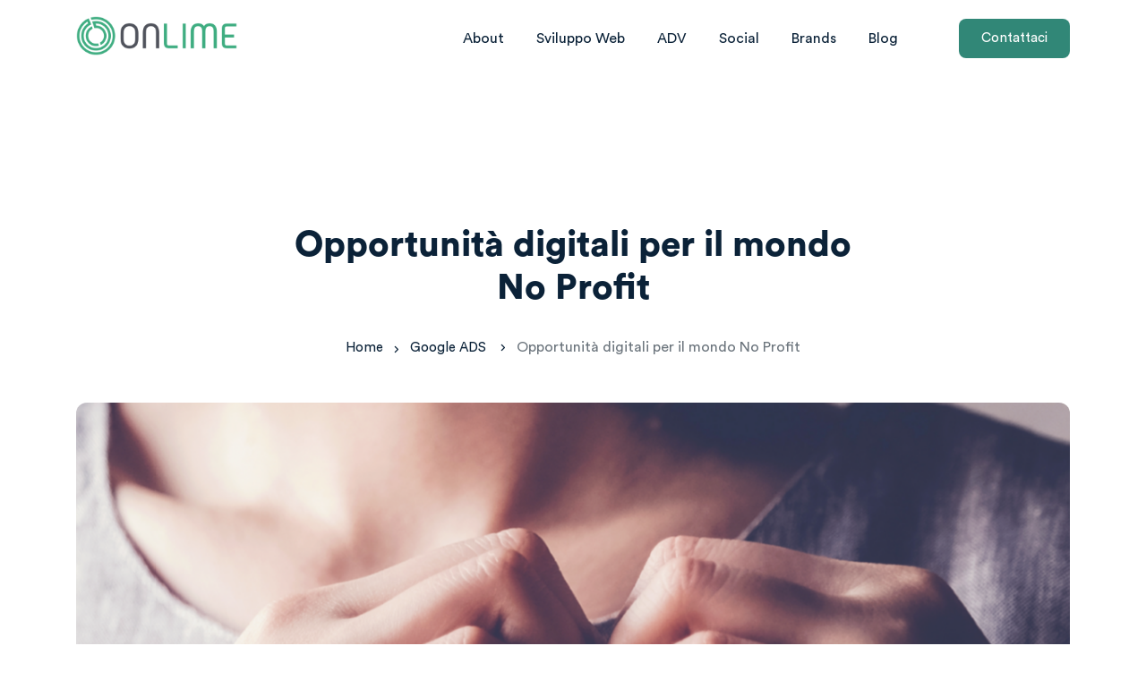

--- FILE ---
content_type: text/html; charset=UTF-8
request_url: https://www.onlime.it/2023/02/opportunita-digitali-per-il-mondo-no-profit/
body_size: 18527
content:

<!DOCTYPE html>
<html lang="it-IT">
<head>
	<meta charset="UTF-8">

	<meta name="viewport" content="width=device-width, initial-scale=1">
	<link rel="pingback" href="">
    			<script type="text/javascript" class="_iub_cs_skip">
				var _iub = _iub || {};
				_iub.csConfiguration = _iub.csConfiguration || {};
				_iub.csConfiguration.siteId = "279399";
				_iub.csConfiguration.cookiePolicyId = "523891";
			</script>
			<script class="_iub_cs_skip" src="https://cs.iubenda.com/sync/279399.js"></script>
			<meta name='robots' content='index, follow, max-image-preview:large, max-snippet:-1, max-video-preview:-1' />
	<style>img:is([sizes="auto" i], [sizes^="auto," i]) { contain-intrinsic-size: 3000px 1500px }</style>
	
<!-- Google Tag Manager for WordPress by gtm4wp.com -->
<script data-cfasync="false" data-pagespeed-no-defer>
	var gtm4wp_datalayer_name = "dataLayer";
	var dataLayer = dataLayer || [];
</script>
<!-- End Google Tag Manager for WordPress by gtm4wp.com -->
	<!-- This site is optimized with the Yoast SEO plugin v25.0 - https://yoast.com/wordpress/plugins/seo/ -->
	<title>OnLime - Opportunità digitali per il mondo No Profit</title>
	<meta name="description" content="Il mondo No Profit può usufruire del Google Ad Grants: un&#039;opportunità unica per diffondere un progetto pro bono. Scopri come richiederlo!" />
	<link rel="canonical" href="https://www.onlime.it/2023/02/opportunita-digitali-per-il-mondo-no-profit/" />
	<meta property="og:locale" content="it_IT" />
	<meta property="og:type" content="article" />
	<meta property="og:title" content="OnLime - Opportunità digitali per il mondo No Profit" />
	<meta property="og:description" content="Il mondo No Profit può usufruire del Google Ad Grants: un&#039;opportunità unica per diffondere un progetto pro bono. Scopri come richiederlo!" />
	<meta property="og:url" content="https://www.onlime.it/2023/02/opportunita-digitali-per-il-mondo-no-profit/" />
	<meta property="og:site_name" content="OnLime" />
	<meta property="article:publisher" content="https://www.facebook.com/onlime.it" />
	<meta property="article:published_time" content="2023-02-10T18:19:50+00:00" />
	<meta property="article:modified_time" content="2023-02-14T09:09:46+00:00" />
	<meta property="og:image" content="https://www.onlime.it/wp-content/uploads/2023/02/google-ad-grants-no-profit-onlime-1024x576.png" />
	<meta property="og:image:width" content="1024" />
	<meta property="og:image:height" content="576" />
	<meta property="og:image:type" content="image/png" />
	<meta name="author" content="OnLime Team" />
	<meta name="twitter:card" content="summary_large_image" />
	<meta name="twitter:label1" content="Scritto da" />
	<meta name="twitter:data1" content="OnLime Team" />
	<meta name="twitter:label2" content="Tempo di lettura stimato" />
	<meta name="twitter:data2" content="5 minuti" />
	<script type="application/ld+json" class="yoast-schema-graph">{"@context":"https://schema.org","@graph":[{"@type":"Article","@id":"https://www.onlime.it/2023/02/opportunita-digitali-per-il-mondo-no-profit/#article","isPartOf":{"@id":"https://www.onlime.it/2023/02/opportunita-digitali-per-il-mondo-no-profit/"},"author":{"name":"OnLime Team","@id":"https://www.onlime.it/#/schema/person/cd2c9159f80c3235cec99a2bb982f9d6"},"headline":"Opportunità digitali per il mondo No Profit","datePublished":"2023-02-10T18:19:50+00:00","dateModified":"2023-02-14T09:09:46+00:00","mainEntityOfPage":{"@id":"https://www.onlime.it/2023/02/opportunita-digitali-per-il-mondo-no-profit/"},"wordCount":786,"publisher":{"@id":"https://www.onlime.it/#organization"},"image":{"@id":"https://www.onlime.it/2023/02/opportunita-digitali-per-il-mondo-no-profit/#primaryimage"},"thumbnailUrl":"https://www.onlime.it/wp-content/uploads/2023/02/google-ad-grants-no-profit-onlime.png","keywords":["come fare una raccolta fondi online","comunicazione","comunicazione no profit","digital marketing","ecommerce","facebook","facebook ads","google ad grant","google ads","google analtyics","google grant","marketing digitale","marketing for no profit","natale","natale 2022","no profit","no profit marketing","onlus","raccolta fondi","sem","seo","sito web","social commerce","social media","social media marketi","social media trends","techsoup","web","web agency","web agency milano"],"articleSection":["Google ADS","Marketing digitale","No Profit","Social media","Social media marketing"],"inLanguage":"it-IT"},{"@type":"WebPage","@id":"https://www.onlime.it/2023/02/opportunita-digitali-per-il-mondo-no-profit/","url":"https://www.onlime.it/2023/02/opportunita-digitali-per-il-mondo-no-profit/","name":"OnLime - Opportunità digitali per il mondo No Profit","isPartOf":{"@id":"https://www.onlime.it/#website"},"primaryImageOfPage":{"@id":"https://www.onlime.it/2023/02/opportunita-digitali-per-il-mondo-no-profit/#primaryimage"},"image":{"@id":"https://www.onlime.it/2023/02/opportunita-digitali-per-il-mondo-no-profit/#primaryimage"},"thumbnailUrl":"https://www.onlime.it/wp-content/uploads/2023/02/google-ad-grants-no-profit-onlime.png","datePublished":"2023-02-10T18:19:50+00:00","dateModified":"2023-02-14T09:09:46+00:00","description":"Il mondo No Profit può usufruire del Google Ad Grants: un'opportunità unica per diffondere un progetto pro bono. Scopri come richiederlo!","breadcrumb":{"@id":"https://www.onlime.it/2023/02/opportunita-digitali-per-il-mondo-no-profit/#breadcrumb"},"inLanguage":"it-IT","potentialAction":[{"@type":"ReadAction","target":["https://www.onlime.it/2023/02/opportunita-digitali-per-il-mondo-no-profit/"]}]},{"@type":"ImageObject","inLanguage":"it-IT","@id":"https://www.onlime.it/2023/02/opportunita-digitali-per-il-mondo-no-profit/#primaryimage","url":"https://www.onlime.it/wp-content/uploads/2023/02/google-ad-grants-no-profit-onlime.png","contentUrl":"https://www.onlime.it/wp-content/uploads/2023/02/google-ad-grants-no-profit-onlime.png","width":1900,"height":1069,"caption":"Opportunità digitali per il mondo No Profit: Onlime racconta un caso di successo"},{"@type":"BreadcrumbList","@id":"https://www.onlime.it/2023/02/opportunita-digitali-per-il-mondo-no-profit/#breadcrumb","itemListElement":[{"@type":"ListItem","position":1,"name":"Home","item":"https://www.onlime.it/"},{"@type":"ListItem","position":2,"name":"Opportunità digitali per il mondo No Profit"}]},{"@type":"WebSite","@id":"https://www.onlime.it/#website","url":"https://www.onlime.it/","name":"OnLime","description":"Soluzioni digitali per il business","publisher":{"@id":"https://www.onlime.it/#organization"},"potentialAction":[{"@type":"SearchAction","target":{"@type":"EntryPoint","urlTemplate":"https://www.onlime.it/?s={search_term_string}"},"query-input":{"@type":"PropertyValueSpecification","valueRequired":true,"valueName":"search_term_string"}}],"inLanguage":"it-IT"},{"@type":"Organization","@id":"https://www.onlime.it/#organization","name":"Onlime Digital Agency","url":"https://www.onlime.it/","logo":{"@type":"ImageObject","inLanguage":"it-IT","@id":"https://www.onlime.it/#/schema/logo/image/","url":"https://www.onlime.it/wp-content/uploads/2022/04/logo-onlime.png","contentUrl":"https://www.onlime.it/wp-content/uploads/2022/04/logo-onlime.png","width":8000,"height":1980,"caption":"Onlime Digital Agency"},"image":{"@id":"https://www.onlime.it/#/schema/logo/image/"},"sameAs":["https://www.facebook.com/onlime.it","https://www.instagram.com/onlime.it/","https://www.linkedin.com/company/5315355/admin/"]},{"@type":"Person","@id":"https://www.onlime.it/#/schema/person/cd2c9159f80c3235cec99a2bb982f9d6","name":"OnLime Team","image":{"@type":"ImageObject","inLanguage":"it-IT","@id":"https://www.onlime.it/#/schema/person/image/","url":"https://secure.gravatar.com/avatar/288d15147e1f525aa9bea0fd966ef3fdaf929782f0fcbb25a9840ac83ffa1f39?s=96&d=blank&r=g","contentUrl":"https://secure.gravatar.com/avatar/288d15147e1f525aa9bea0fd966ef3fdaf929782f0fcbb25a9840ac83ffa1f39?s=96&d=blank&r=g","caption":"OnLime Team"}}]}</script>
	<!-- / Yoast SEO plugin. -->


<link rel='dns-prefetch' href='//cdn.iubenda.com' />
<link rel='dns-prefetch' href='//fonts.googleapis.com' />
<link rel="alternate" type="application/rss+xml" title="OnLime &raquo; Feed" href="https://www.onlime.it/feed/" />
<link rel='stylesheet' id='wp-block-library-css' href='https://www.onlime.it/wp-includes/css/dist/block-library/style.min.css?ver=6.8' type='text/css' media='all' />
<style id='classic-theme-styles-inline-css' type='text/css'>
/*! This file is auto-generated */
.wp-block-button__link{color:#fff;background-color:#32373c;border-radius:9999px;box-shadow:none;text-decoration:none;padding:calc(.667em + 2px) calc(1.333em + 2px);font-size:1.125em}.wp-block-file__button{background:#32373c;color:#fff;text-decoration:none}
</style>
<style id='global-styles-inline-css' type='text/css'>
:root{--wp--preset--aspect-ratio--square: 1;--wp--preset--aspect-ratio--4-3: 4/3;--wp--preset--aspect-ratio--3-4: 3/4;--wp--preset--aspect-ratio--3-2: 3/2;--wp--preset--aspect-ratio--2-3: 2/3;--wp--preset--aspect-ratio--16-9: 16/9;--wp--preset--aspect-ratio--9-16: 9/16;--wp--preset--color--black: #000000;--wp--preset--color--cyan-bluish-gray: #abb8c3;--wp--preset--color--white: #ffffff;--wp--preset--color--pale-pink: #f78da7;--wp--preset--color--vivid-red: #cf2e2e;--wp--preset--color--luminous-vivid-orange: #ff6900;--wp--preset--color--luminous-vivid-amber: #fcb900;--wp--preset--color--light-green-cyan: #7bdcb5;--wp--preset--color--vivid-green-cyan: #00d084;--wp--preset--color--pale-cyan-blue: #8ed1fc;--wp--preset--color--vivid-cyan-blue: #0693e3;--wp--preset--color--vivid-purple: #9b51e0;--wp--preset--gradient--vivid-cyan-blue-to-vivid-purple: linear-gradient(135deg,rgba(6,147,227,1) 0%,rgb(155,81,224) 100%);--wp--preset--gradient--light-green-cyan-to-vivid-green-cyan: linear-gradient(135deg,rgb(122,220,180) 0%,rgb(0,208,130) 100%);--wp--preset--gradient--luminous-vivid-amber-to-luminous-vivid-orange: linear-gradient(135deg,rgba(252,185,0,1) 0%,rgba(255,105,0,1) 100%);--wp--preset--gradient--luminous-vivid-orange-to-vivid-red: linear-gradient(135deg,rgba(255,105,0,1) 0%,rgb(207,46,46) 100%);--wp--preset--gradient--very-light-gray-to-cyan-bluish-gray: linear-gradient(135deg,rgb(238,238,238) 0%,rgb(169,184,195) 100%);--wp--preset--gradient--cool-to-warm-spectrum: linear-gradient(135deg,rgb(74,234,220) 0%,rgb(151,120,209) 20%,rgb(207,42,186) 40%,rgb(238,44,130) 60%,rgb(251,105,98) 80%,rgb(254,248,76) 100%);--wp--preset--gradient--blush-light-purple: linear-gradient(135deg,rgb(255,206,236) 0%,rgb(152,150,240) 100%);--wp--preset--gradient--blush-bordeaux: linear-gradient(135deg,rgb(254,205,165) 0%,rgb(254,45,45) 50%,rgb(107,0,62) 100%);--wp--preset--gradient--luminous-dusk: linear-gradient(135deg,rgb(255,203,112) 0%,rgb(199,81,192) 50%,rgb(65,88,208) 100%);--wp--preset--gradient--pale-ocean: linear-gradient(135deg,rgb(255,245,203) 0%,rgb(182,227,212) 50%,rgb(51,167,181) 100%);--wp--preset--gradient--electric-grass: linear-gradient(135deg,rgb(202,248,128) 0%,rgb(113,206,126) 100%);--wp--preset--gradient--midnight: linear-gradient(135deg,rgb(2,3,129) 0%,rgb(40,116,252) 100%);--wp--preset--font-size--small: 13px;--wp--preset--font-size--medium: 20px;--wp--preset--font-size--large: 36px;--wp--preset--font-size--x-large: 42px;--wp--preset--spacing--20: 0.44rem;--wp--preset--spacing--30: 0.67rem;--wp--preset--spacing--40: 1rem;--wp--preset--spacing--50: 1.5rem;--wp--preset--spacing--60: 2.25rem;--wp--preset--spacing--70: 3.38rem;--wp--preset--spacing--80: 5.06rem;--wp--preset--shadow--natural: 6px 6px 9px rgba(0, 0, 0, 0.2);--wp--preset--shadow--deep: 12px 12px 50px rgba(0, 0, 0, 0.4);--wp--preset--shadow--sharp: 6px 6px 0px rgba(0, 0, 0, 0.2);--wp--preset--shadow--outlined: 6px 6px 0px -3px rgba(255, 255, 255, 1), 6px 6px rgba(0, 0, 0, 1);--wp--preset--shadow--crisp: 6px 6px 0px rgba(0, 0, 0, 1);}:where(.is-layout-flex){gap: 0.5em;}:where(.is-layout-grid){gap: 0.5em;}body .is-layout-flex{display: flex;}.is-layout-flex{flex-wrap: wrap;align-items: center;}.is-layout-flex > :is(*, div){margin: 0;}body .is-layout-grid{display: grid;}.is-layout-grid > :is(*, div){margin: 0;}:where(.wp-block-columns.is-layout-flex){gap: 2em;}:where(.wp-block-columns.is-layout-grid){gap: 2em;}:where(.wp-block-post-template.is-layout-flex){gap: 1.25em;}:where(.wp-block-post-template.is-layout-grid){gap: 1.25em;}.has-black-color{color: var(--wp--preset--color--black) !important;}.has-cyan-bluish-gray-color{color: var(--wp--preset--color--cyan-bluish-gray) !important;}.has-white-color{color: var(--wp--preset--color--white) !important;}.has-pale-pink-color{color: var(--wp--preset--color--pale-pink) !important;}.has-vivid-red-color{color: var(--wp--preset--color--vivid-red) !important;}.has-luminous-vivid-orange-color{color: var(--wp--preset--color--luminous-vivid-orange) !important;}.has-luminous-vivid-amber-color{color: var(--wp--preset--color--luminous-vivid-amber) !important;}.has-light-green-cyan-color{color: var(--wp--preset--color--light-green-cyan) !important;}.has-vivid-green-cyan-color{color: var(--wp--preset--color--vivid-green-cyan) !important;}.has-pale-cyan-blue-color{color: var(--wp--preset--color--pale-cyan-blue) !important;}.has-vivid-cyan-blue-color{color: var(--wp--preset--color--vivid-cyan-blue) !important;}.has-vivid-purple-color{color: var(--wp--preset--color--vivid-purple) !important;}.has-black-background-color{background-color: var(--wp--preset--color--black) !important;}.has-cyan-bluish-gray-background-color{background-color: var(--wp--preset--color--cyan-bluish-gray) !important;}.has-white-background-color{background-color: var(--wp--preset--color--white) !important;}.has-pale-pink-background-color{background-color: var(--wp--preset--color--pale-pink) !important;}.has-vivid-red-background-color{background-color: var(--wp--preset--color--vivid-red) !important;}.has-luminous-vivid-orange-background-color{background-color: var(--wp--preset--color--luminous-vivid-orange) !important;}.has-luminous-vivid-amber-background-color{background-color: var(--wp--preset--color--luminous-vivid-amber) !important;}.has-light-green-cyan-background-color{background-color: var(--wp--preset--color--light-green-cyan) !important;}.has-vivid-green-cyan-background-color{background-color: var(--wp--preset--color--vivid-green-cyan) !important;}.has-pale-cyan-blue-background-color{background-color: var(--wp--preset--color--pale-cyan-blue) !important;}.has-vivid-cyan-blue-background-color{background-color: var(--wp--preset--color--vivid-cyan-blue) !important;}.has-vivid-purple-background-color{background-color: var(--wp--preset--color--vivid-purple) !important;}.has-black-border-color{border-color: var(--wp--preset--color--black) !important;}.has-cyan-bluish-gray-border-color{border-color: var(--wp--preset--color--cyan-bluish-gray) !important;}.has-white-border-color{border-color: var(--wp--preset--color--white) !important;}.has-pale-pink-border-color{border-color: var(--wp--preset--color--pale-pink) !important;}.has-vivid-red-border-color{border-color: var(--wp--preset--color--vivid-red) !important;}.has-luminous-vivid-orange-border-color{border-color: var(--wp--preset--color--luminous-vivid-orange) !important;}.has-luminous-vivid-amber-border-color{border-color: var(--wp--preset--color--luminous-vivid-amber) !important;}.has-light-green-cyan-border-color{border-color: var(--wp--preset--color--light-green-cyan) !important;}.has-vivid-green-cyan-border-color{border-color: var(--wp--preset--color--vivid-green-cyan) !important;}.has-pale-cyan-blue-border-color{border-color: var(--wp--preset--color--pale-cyan-blue) !important;}.has-vivid-cyan-blue-border-color{border-color: var(--wp--preset--color--vivid-cyan-blue) !important;}.has-vivid-purple-border-color{border-color: var(--wp--preset--color--vivid-purple) !important;}.has-vivid-cyan-blue-to-vivid-purple-gradient-background{background: var(--wp--preset--gradient--vivid-cyan-blue-to-vivid-purple) !important;}.has-light-green-cyan-to-vivid-green-cyan-gradient-background{background: var(--wp--preset--gradient--light-green-cyan-to-vivid-green-cyan) !important;}.has-luminous-vivid-amber-to-luminous-vivid-orange-gradient-background{background: var(--wp--preset--gradient--luminous-vivid-amber-to-luminous-vivid-orange) !important;}.has-luminous-vivid-orange-to-vivid-red-gradient-background{background: var(--wp--preset--gradient--luminous-vivid-orange-to-vivid-red) !important;}.has-very-light-gray-to-cyan-bluish-gray-gradient-background{background: var(--wp--preset--gradient--very-light-gray-to-cyan-bluish-gray) !important;}.has-cool-to-warm-spectrum-gradient-background{background: var(--wp--preset--gradient--cool-to-warm-spectrum) !important;}.has-blush-light-purple-gradient-background{background: var(--wp--preset--gradient--blush-light-purple) !important;}.has-blush-bordeaux-gradient-background{background: var(--wp--preset--gradient--blush-bordeaux) !important;}.has-luminous-dusk-gradient-background{background: var(--wp--preset--gradient--luminous-dusk) !important;}.has-pale-ocean-gradient-background{background: var(--wp--preset--gradient--pale-ocean) !important;}.has-electric-grass-gradient-background{background: var(--wp--preset--gradient--electric-grass) !important;}.has-midnight-gradient-background{background: var(--wp--preset--gradient--midnight) !important;}.has-small-font-size{font-size: var(--wp--preset--font-size--small) !important;}.has-medium-font-size{font-size: var(--wp--preset--font-size--medium) !important;}.has-large-font-size{font-size: var(--wp--preset--font-size--large) !important;}.has-x-large-font-size{font-size: var(--wp--preset--font-size--x-large) !important;}
:where(.wp-block-post-template.is-layout-flex){gap: 1.25em;}:where(.wp-block-post-template.is-layout-grid){gap: 1.25em;}
:where(.wp-block-columns.is-layout-flex){gap: 2em;}:where(.wp-block-columns.is-layout-grid){gap: 2em;}
:root :where(.wp-block-pullquote){font-size: 1.5em;line-height: 1.6;}
</style>
<link rel='stylesheet' id='contact-form-7-css' href='https://www.onlime.it/wp-content/plugins/contact-form-7/includes/css/styles.css?ver=6.0.6' type='text/css' media='all' />
<link rel='stylesheet' id='rakon-parent-style-css' href='https://www.onlime.it/wp-content/themes/rakon/style.css?ver=6.8' type='text/css' media='all' />
<link rel='stylesheet' id='child-style-css' href='https://www.onlime.it/wp-content/themes/rakon-child/style.css?ver=1.0' type='text/css' media='all' />
<link rel='stylesheet' id='bootstrap-css' href='https://www.onlime.it/wp-content/themes/rakon/assets/css/bootstrap.min.css?ver=4.5.0' type='text/css' media='all' />
<link rel='stylesheet' id='animate-css' href='https://www.onlime.it/wp-content/themes/rakon/assets/css/animate.css?ver=3.7.2' type='text/css' media='all' />
<link rel='stylesheet' id='swiper-css' href='https://www.onlime.it/wp-content/plugins/elementor/assets/lib/swiper/v8/css/swiper.min.css?ver=8.4.5' type='text/css' media='all' />
<link rel='stylesheet' id='sliderbx-css' href='https://www.onlime.it/wp-content/themes/rakon/assets/css/jquery.bxslider.min.css?ver=4.2.7' type='text/css' media='all' />
<link rel='stylesheet' id='fancybox-style-css' href='https://www.onlime.it/wp-content/themes/rakon/assets/css/jquery.fancybox.min.css?ver=3.5.7' type='text/css' media='all' />
<link rel='stylesheet' id='aos-css' href='https://www.onlime.it/wp-content/themes/rakon/assets/css/aos.css?ver=1.0.0' type='text/css' media='all' />
<link rel='stylesheet' id='icon-css' href='https://www.onlime.it/wp-content/themes/rakon/assets/css/icons.css?ver=1.0.0' type='text/css' media='all' />
<link rel='stylesheet' id='fontawsome-css' href='https://www.onlime.it/wp-content/themes/rakon/assets/css/font-awesome.min.css?ver=4.7.0' type='text/css' media='all' />
<link rel='stylesheet' id='wpb-google-fonts-css' href='https://fonts.googleapis.com/css2?family=Yeseva+One&#038;display=swap&#038;ver=6.8' type='text/css' media='all' />
<link rel='stylesheet' id='rakon-style-css' href='https://www.onlime.it/wp-content/themes/rakon/style.css?ver=1.0.0' type='text/css' media='all' />
<style id='rakon-style-inline-css' type='text/css'>
@media(min-width:992px){header .logo img  {width:180px!important; height:px!important; }}@media(max-width:992px){header .logo img  {width:160px!important; }}.sh_footer_email .email_logo .brand_logo img , .footer_short  .footer_short_logo .logo img {width:180px!important; }body.header_sticky.fixed-header .elementor-section-wrap header {position:fixed!important; }@media (min-width: 991px){ header {position:relative!important; }}.error404  {background-repeat:no-repeat!important; background-position:center center!important; background:#ffffff!important; } header .navbar-collapse .nav-item .nav-link     {color:#0b2238!important; }header .navbar .navbar-collapse .navbar-nav .nav-item .nav-link:hover, 
  header .navbar .navbar-collapse .navbar-nav .nav-item.active .nav-link,
  header .navbar .navbar-collapse .navbar-nav .nav-item.current_page_ancestor>.nav-link,
  header .dropdown .dropdown-menu .dropdown-item:active,
   header .dropdown .dropdown-menu .dropdown-item:focus,
    header .dropdown .dropdown-menu .dropdown-item:hover   {color:#3FAD81!important; }
</style>
<link rel='stylesheet' id='rakon-theme-overide-css' href='https://www.onlime.it/wp-content/themes/rakon/assets/css/theme-overide.css?ver=1.0.0' type='text/css' media='all' />
<link rel='stylesheet' id='rakon-shop-style-css' href='https://www.onlime.it/wp-content/themes/rakon/assets/css/shop.css?ver=1.0.0' type='text/css' media='all' />
<link rel='stylesheet' id='rakon-normalize-css' href='https://www.onlime.it/wp-content/themes/rakon/assets/css/normalize.css?ver=8.0.1' type='text/css' media='all' />
<link rel='stylesheet' id='rakon-meta-box-css' href='https://www.onlime.it/wp-content/themes/rakon/assets/css/metabox.css?ver=6.8' type='text/css' media='all' />

<script  type="text/javascript" class=" _iub_cs_skip" type="text/javascript" id="iubenda-head-inline-scripts-0">
/* <![CDATA[ */

var _iub = _iub || [];
_iub.csConfiguration = {"perPurposeConsent":true,"siteId":279399,"cookiePolicyId":523891,"lang":"it","banner":{"acceptButtonCaptionColor":"white","acceptButtonColor":"#0073CE","acceptButtonDisplay":true,"backgroundColor":"white","closeButtonRejects":true,"customizeButtonCaptionColor":"#4D4D4D","customizeButtonColor":"#DADADA","customizeButtonDisplay":true,"explicitWithdrawal":true,"listPurposes":true,"ownerName":"onlime.it","position":"float-top-center","rejectButtonCaptionColor":"white","rejectButtonColor":"#0073CE","rejectButtonDisplay":true,"showPurposesToggles":true,"showTotalNumberOfProviders":true,"textColor":"black"}};
/* ]]> */
</script>
<script  type="text/javascript" src="//cdn.iubenda.com/cs/iubenda_cs.js" charset="UTF-8" async="async" class=" _iub_cs_skip" type="text/javascript" src="//cdn.iubenda.com/cs/iubenda_cs.js?ver=3.11.1" id="iubenda-head-scripts-1-js"></script>
<script type="text/javascript" src="https://www.onlime.it/wp-includes/js/jquery/jquery.min.js?ver=3.7.1" id="jquery-core-js"></script>
<script type="text/javascript" src="https://www.onlime.it/wp-includes/js/jquery/jquery-migrate.min.js?ver=3.4.1" id="jquery-migrate-js"></script>
<link rel="alternate" title="oEmbed (JSON)" type="application/json+oembed" href="https://www.onlime.it/wp-json/oembed/1.0/embed?url=https%3A%2F%2Fwww.onlime.it%2F2023%2F02%2Fopportunita-digitali-per-il-mondo-no-profit%2F" />
<link rel="alternate" title="oEmbed (XML)" type="text/xml+oembed" href="https://www.onlime.it/wp-json/oembed/1.0/embed?url=https%3A%2F%2Fwww.onlime.it%2F2023%2F02%2Fopportunita-digitali-per-il-mondo-no-profit%2F&#038;format=xml" />
<meta name="framework" content="Redux 4.1.24" />
<!-- Google Tag Manager for WordPress by gtm4wp.com -->
<!-- GTM Container placement set to automatic -->
<script data-cfasync="false" data-pagespeed-no-defer type="text/javascript">
	var dataLayer_content = {"pagePostType":"post","pagePostType2":"single-post","pageCategory":["google-ads","marketing-digitale-social-media-sem-advertising-newsletter","no-profit","social-media-marketing-awareness-digitale","social-media-marketing"],"pageAttributes":["come-fare-una-raccolta-fondi-online","comunicazione","comunicazione-no-profit","digital-marketing","ecommerce","facebook","facebook-ads","google-ad-grant","google-ads","google-analtyics","google-grant","marketing-digitale","marketing-for-no-profit","natale","natale-2022","no-profit","no-profit-marketing","onlus","raccolta-fondi","sem","seo","sito-web","social-commerce","social-media","social-media-marketi","social-media-trends","techsoup","web","web-agency","web-agency-milano"],"pagePostAuthor":"OnLime Team"};
	dataLayer.push( dataLayer_content );
</script>
<script data-cfasync="false">
(function(w,d,s,l,i){w[l]=w[l]||[];w[l].push({'gtm.start':
new Date().getTime(),event:'gtm.js'});var f=d.getElementsByTagName(s)[0],
j=d.createElement(s),dl=l!='dataLayer'?'&l='+l:'';j.async=true;j.src=
'//www.googletagmanager.com/gtm.js?id='+i+dl;f.parentNode.insertBefore(j,f);
})(window,document,'script','dataLayer','GTM-5JPJXGK');
</script>
<!-- End Google Tag Manager for WordPress by gtm4wp.com --><meta name="generator" content="Elementor 3.24.6; features: additional_custom_breakpoints; settings: css_print_method-external, google_font-enabled, font_display-auto">
			<style>
				.e-con.e-parent:nth-of-type(n+4):not(.e-lazyloaded):not(.e-no-lazyload),
				.e-con.e-parent:nth-of-type(n+4):not(.e-lazyloaded):not(.e-no-lazyload) * {
					background-image: none !important;
				}
				@media screen and (max-height: 1024px) {
					.e-con.e-parent:nth-of-type(n+3):not(.e-lazyloaded):not(.e-no-lazyload),
					.e-con.e-parent:nth-of-type(n+3):not(.e-lazyloaded):not(.e-no-lazyload) * {
						background-image: none !important;
					}
				}
				@media screen and (max-height: 640px) {
					.e-con.e-parent:nth-of-type(n+2):not(.e-lazyloaded):not(.e-no-lazyload),
					.e-con.e-parent:nth-of-type(n+2):not(.e-lazyloaded):not(.e-no-lazyload) * {
						background-image: none !important;
					}
				}
			</style>
			<link rel="icon" href="https://www.onlime.it/wp-content/uploads/2022/05/cropped-favicon-32x32.png" sizes="32x32" />
<link rel="icon" href="https://www.onlime.it/wp-content/uploads/2022/05/cropped-favicon-192x192.png" sizes="192x192" />
<link rel="apple-touch-icon" href="https://www.onlime.it/wp-content/uploads/2022/05/cropped-favicon-180x180.png" />
<meta name="msapplication-TileImage" content="https://www.onlime.it/wp-content/uploads/2022/05/cropped-favicon-270x270.png" />
		<style type="text/css" id="wp-custom-css">
			::selection {
  background-color: #3fad81;
  color: #ffffff;
}

a {
	color: #3fad81;
}

.fa__news.type_one .body__content h3 a:hover, .fa__news.type_two .body__content h3 a:hover, .fa__news.type_three .body__content h3 a:hover, .blog_masonry .card .card-body .card-title a:hover, .grid_blog_avatar .body_blog .title_blog a:hover {
  color: #3fad81;
}

.c-blue {
  color: #3fad81 !important;
}

header .navbar .navbar-collapse .nav_account.btn_demo2 .btn_sm_primary {
  background-color: #318777;
  color: #ffffff;
}

.footer_all .logo_title img {  
  width: 180px;
}

.section_state .bb_qgency_state .blur_item {
  display: none !important;
}

.widgets .SSmedia_follow-w a {  
  width: calc(100% / 5);
}

.blog_single_details_outer p{	
}

.blog_single_details_outer h2{
	font-size: 19px;
	line-height: 28px;
	text-transform: uppercase;
	-font-family: 'Roboto';
	font-weight: 500;
	letter-spacing: 0.1px
}

.blog_single_details_outer h3{
	font-size: 17px;
	line-height: 24px;
	-font-family: 'Roboto';
	font-weight: 600;
}

.blog_single_details_outer h4{
	font-size: 17px;
	line-height: 24px;
	-font-family: 'Roboto';
	font-weight: 600;
}

.banner_section.banner_agency .banner_title {
  margin-bottom: 130px;
  margin-top: 130px;
}

.banner_section.banner_agency .col-md-7 {
  display:none;
	height:0;
	visibility: hidden;
}

.banner_section.banner_agency .col-md-5{
	ms-flex: 0 0 100%;
	flex: 0 0 100%;
	max-width: 100%;
}

.defalut-footer.footer__agency:after {
    background: url('https://www.onlime.it/wp-content/uploads/2022/05/footer.png') no-repeat 50% 50%;    
    right: -50%;    
}

.footer.defalut-footer.footer__agency .item_about .address span a {
  color: #3fad81;
}

.simple-subscribe .content{
  -webkit-box-shadow: none;
  -moz-box-shadow: none;
  -o-box-shadow: none;
  -ms-box-shadow: none;
  box-shadow: none !important;
}

p.on-newsletter-terms {	
	margin-top: 10px;
}	

.simple-subscribe p.on-newsletter-terms{
	font-size: 14px
}
	
.footer.footer__agency .mc4wp-form-fields .on-newsletter-terms input, .mc4wp-form.mc4wp-form-60 .on-newsletter-terms input{
	display: inline-block;
	width: 16px;
	height: 16px;
	margin-right: 5px;
	vertical-align: baseline;	
}	

.footer.footer__agency .item_subscribe .shortcodes .btn_subscribe {
  background: #3fad81;
}

.item_subscribe .shortcodes:hover .btn_subscribe{
  background: #025165 !important;
}

.footer.defalut-footer.footer__agency .item_about .social_media ul li a:hover, .footer.footer__agency .app_smartphone .btn--app:hover .icon{
	background: #3fad81;
}

@media screen and (max-width: 1100px) {
	.elementor-widget-rakon-parallax-v1 .pattern_bg {
		display: none;
	}
}

.brands-row .logos_demo2 .item_logo{
	text-align: center;
}

.terms_cc span.wpcf7-form-control-wrap{
	display: inline-block;
	width: auto;
	margin:0 5px 0 0;
}

span.wpcf7-list-item{
	margin:0;
}

.contact_form_box_all.type_two small{
	margin-top: 30px;
	font-size: 0.8em;
	display:block;
}

span.wpcf7-list-item input{
	width: 14px;
	height: 14px;
	margin:0;	
}

span.wpcf7-not-valid-tip{
	color: darkred;
}

.wpcf7-spinner{	
	position: absolute;
	right: 65px;
	top: 25px;
}

.contact_form_type_two_myc input, .contact_form_type_two_myc textarea, .contact_form_type_two_myc select, .wpcf7 input, .wpcf7 textarea, .wpcf7 select {
  font-weight: 100;
  font-size: 1em;
  font-family: "CircularStd", sans-serif;
}

.with_map_office .block_loaction .item_locat .iconbox{
	text-align: center;
}

.banner_section.banner_agency h1 {
  font-size: 3.6rem;
	margin-bottom: 0;
}

.banner_section.banner_agency p {
  font-size: 1.2rem;	
}

.banner_Sblog_default {
  background: transparent;
}

.fourntcontent h1,
.fourntcontent p{
	color: #0b2238;
}

.fourntcontent .bg-orange-red {
  background-color: #3FAD81 !important;
}


	.archive.category header{
		position: relative !important;
	}


.archive.category.fixed-header header{
	position: fixed !important;
}

.archive.category .site-content{
  padding: 0px;
}

.archive.category .site-content .container.auto_container{
	max-width: none !important;
	padding: 0;
}

.archive.category .site-content .container.auto_container > .row {
  display: block;
  margin-right: 0;
  margin-left: 0;
}

.archive.category .elementor-widget-archive-posts .elementor-post__title, .archive.category .elementor-widget-archive-posts .elementor-post__title a,
.on-blog .elementor-post__title, .on-blog .elementor-post__title a
{
	font-family: "CircularStd", sans-serif;
	font-size: 20px;	
	font-weight: 500;
}

.archive.category .elementor-widget-archive-posts .elementor-post__title a:hover,
.on-blog .elementor-post__title a:hover{
	color: #3fad81 !important;
}

.archive.category .elementor-posts .elementor-post__meta-data, .on-blog .elementor-posts .elementor-post__meta-data{
  font-family: "CircularStd", sans-serif;
  font-size: 12px;
	margin-top: 7px
}

.archive.category .elementor-posts .elementor-post__excerpt p, .on-blog .elementor-posts .elementor-post__excerpt p{
	font-family: "CircularStd", sans-serif;
}

.elementor-pagination{
	margin-top: 60px;
}

.elementor-pagination .page-numbers{
  background: #FFF;
  color: #0b2238 !important;  
  display: inline-flex;
  justify-content: center;
  width: 45px;
  border-radius: 8px;
  border: 1px solid #edeef1;   
  height: 45px;
  align-items: center;
  text-align: center;  
  font-size: 16px;
	margin-right: 10px;
  -webkit-transition: 0.3s !important;
  -moz-transition: 0.3s !important;
  -o-transition: 0.3s !important;
  -ms-transition: 0.3s !important;
  transition: 0.3s !important;
}

.elementor-pagination .page-numbers:hover{
	background: #3fad81;
  color: #FFF !important;
  border-color: #3fad81 !important;   
}

.elementor-pagination span.page-numbers.current {
  background: #3fad81;
  color: #FFF !important;
  border-color: #3fad81 !important;   
}

.home-box-portfolio .title_sections h2 a{
	color: #0b2238;
}

.home-box-portfolio .title_sections h2 a:hover{
	color: #3fad81;
}

@media screen and (max-width: 767px) {
	.banner_Sblog_default.creative_page_header{
		padding-top: 100px;
	}

}

.grecaptcha-badge { 
	visibility: hidden; 
}

.team_box_style .item_group{
	margin-bottom:0;
}


.team_box_style .social_text{
	display:none;
	visibility: hidden;
	height:0;
}

.team_box_description .description_all_box p{
	margin-bottom:0;
	padding-bottom: 0;
}		</style>
		<style id="rakon_theme_mod-dynamic-css" title="dynamic-css" class="redux-options-output">{color:#0b2238;font-display:swap;}</style></head>

<body class="wp-singular post-template post-template-templateparts post-template-content-single-template post-template-templatepartscontent-single-template-php single single-post postid-8024 single-format-standard wp-theme-rakon wp-child-theme-rakon-child right-sidebar scrollbarcolor group-blog header_sticky header_all-relative elementor-default elementor-kit-9">
<div id="page" class="page_wapper hfeed site">
 <!---practicle-start---->
 <!---practicle js -start---->
<div id="wrapper_full"  class="content_all_warpper">
	 	  <header class="header-nav-center" id="myNavbar">
        <div class="container">
          <!-- navbar -->
          <nav class="navbar navbar-expand-lg navbar-light px-sm-0">
            
        <a href="/" class="logo navbar-brand">
              <img src="https://www.onlime.it/wp-content/uploads/2022/04/logo-onlime.png" alt="OnLime" class="logo_default">
                    <img src="https://www.onlime.it/wp-content/uploads/2022/04/logo-onlime.png" alt="OnLime" class="logo__sticky">
              <h2 class="site-description">Soluzioni digitali per il business</h2>
        </a>
                <button class="navbar-toggler menu ripplemenu" type="button" data-toggle="collapse" data-target="#navbarSupportedContent" aria-controls="navbarSupportedContent" aria-expanded="false" aria-label="Toggle navigation">
              <svg viewBox="0 0 64 48">
                <path d="M19,15 L45,15 C70,15 58,-2 49.0177126,7 L19,37"></path>
                <path d="M19,24 L45,24 C61.2371586,24 57,49 41,33 L32,24"></path>
                <path d="M45,33 L19,33 C-8,33 6,-2 22,14 L45,37"></path>
              </svg>
            </button>
            <div class="collapse navbar-collapse" id="navbarSupportedContent">
            <ul id="menu-onlime-menu-small" class="navbar-nav  ml-auto nav-pills"><li   id="menu-item-7585" class="menu-item menu-item-type-post_type menu-item-object-page menu-item-7585 nav-item nav_item"><span></span><a title="About" href="https://www.onlime.it/about/" class="nav-link">About</a></li>
<li   id="menu-item-7985" class="menu-item menu-item-type-post_type menu-item-object-page menu-item-7985 nav-item nav_item"><span></span><a title="Sviluppo web" href="https://www.onlime.it/servizi/sviluppo-web-ecommerce-sito-posizionamento-seo/" class="nav-link">Sviluppo web</a></li>
<li   id="menu-item-7984" class="menu-item menu-item-type-post_type menu-item-object-page menu-item-7984 nav-item nav_item"><span></span><a title="ADV" href="https://www.onlime.it/servizi/digital-marketing-sem-seo-advertising/" class="nav-link">ADV</a></li>
<li   id="menu-item-7986" class="menu-item menu-item-type-post_type menu-item-object-page menu-item-7986 nav-item nav_item"><span></span><a title="Social" href="https://www.onlime.it/servizi/social-media-digital-marketing-content/" class="nav-link">Social</a></li>
<li   id="menu-item-6485" class="menu-item menu-item-type-post_type menu-item-object-page menu-item-6485 nav-item nav_item"><span></span><a title="Brands" href="https://www.onlime.it/portfolio/" class="nav-link">Brands</a></li>
<li   id="menu-item-6478" class="menu-item menu-item-type-post_type menu-item-object-page menu-item-6478 nav-item nav_item"><span></span><a title="Blog" href="https://www.onlime.it/blog/" class="nav-link">Blog</a></li>
</ul>                <div class="nav_account btn_demo2">
<a href="/contatti" class="btn btn_sm_primary effect-letter rounded-8">
Contattaci</a>
</div>
                          </div>
          </nav>
          <!-- End Navbar -->
        </div>
        <!-- end container -->
      </header>     <!----page-header----->
	 						
				 <!-- Start Banner Section -->
 <section class="page_header_for_inline_css banner_Sblog_default creative_page_header">
          <div class="container">
            <div class="row justify-content-center text-center">
              <div class="col-md-8 col-lg-7 my-auto">
                <div class="banner_title_inner margin-b-8">
                                      <h1>
                    
                        Opportunità digitali per il mondo No Profit                                                          </h1>
                </div>
                <nav class="breadcrumbs">
                <ul class="bread_crumb"><li><a href="https://www.onlime.it">Home</a> <span class="divider"></span></li><li><a href="https://www.onlime.it/argomento/google-ads/">Google ADS</a>  </li> <li class="active">Opportunità digitali per il mondo No Profit</li></ul>                </nav>
              </div>
            </div>
                        <div class="row">
              <div class="col-lg-12">
                <div class="cover_Sblog">
             <img fetchpriority="high" width="1900" height="1069" src="https://www.onlime.it/wp-content/uploads/2023/02/google-ad-grants-no-profit-onlime.png" class="cover-parallax wp-post-image" alt="Opportunità digitali per il mondo No Profit: Onlime racconta un caso di successo" decoding="async" srcset="https://www.onlime.it/wp-content/uploads/2023/02/google-ad-grants-no-profit-onlime.png 1900w, https://www.onlime.it/wp-content/uploads/2023/02/google-ad-grants-no-profit-onlime-300x169.png 300w, https://www.onlime.it/wp-content/uploads/2023/02/google-ad-grants-no-profit-onlime-1024x576.png 1024w, https://www.onlime.it/wp-content/uploads/2023/02/google-ad-grants-no-profit-onlime-768x432.png 768w, https://www.onlime.it/wp-content/uploads/2023/02/google-ad-grants-no-profit-onlime-1536x864.png 1536w, https://www.onlime.it/wp-content/uploads/2023/02/google-ad-grants-no-profit-onlime-600x338.png 600w" sizes="(max-width: 1900px) 100vw, 1900px" />    
                </div>
              </div>
            </div>
               
          </div>
        </section>
        <!-- End Banner -->
           <!-- End banner_about -->
            			<!----page-header----->
            <div id="content" class="site-content ">
		        		<div class="no-container">
				 <div class="no-row"><!-- Start content-Sblog -->
<section id="post-8024" class="blog_single_details_outer content-Sblog post-8024 post type-post status-publish format-standard has-post-thumbnail hentry category-google-ads category-marketing-digitale-social-media-sem-advertising-newsletter category-no-profit category-social-media-marketing-awareness-digitale category-social-media-marketing tag-come-fare-una-raccolta-fondi-online tag-comunicazione tag-comunicazione-no-profit tag-digital-marketing tag-ecommerce tag-facebook tag-facebook-ads tag-google-ad-grant tag-google-ads tag-google-analtyics tag-google-grant tag-marketing-digitale tag-marketing-for-no-profit tag-natale tag-natale-2022 tag-no-profit tag-no-profit-marketing tag-onlus tag-raccolta-fondi tag-sem tag-seo tag-sito-web tag-social-commerce tag-social-media tag-social-media-marketi tag-social-media-trends tag-techsoup tag-web tag-web-agency tag-web-agency-milano" data-sticky-container>
        <div class="container">
        <div class="row">
         <div class="col-lg-3">
 <div class="fixSide_scroll" data-sticky-for="1023" data-margin-top="100">
<div class="share_socail">
<div class="title">Share</div>
<button class="btn icon" data-toggle="tooltip" data-placement="right" title="Facebook"
  data-sharer="facebook" data-title="Opportunità digitali per il mondo No Profit" data-url="https://www.onlime.it/2023/02/opportunita-digitali-per-il-mondo-no-profit/">
  <i class="tio tio-facebook"></i>
</button>
<button class="btn icon" data-toggle="tooltip" data-placement="right" title="Twitter"
  data-sharer="twitter" data-title="Opportunità digitali per il mondo No Profit" 
  data-url="https://www.onlime.it/2023/02/opportunita-digitali-per-il-mondo-no-profit/">
  <i class="tio tio-twitter"></i>
</button>
<button class="btn icon" data-toggle="tooltip" data-placement="right" title="Whatsapp"
  data-sharer="whatsapp" data-title="Opportunità digitali per il mondo No Profit"
  data-url="https://www.onlime.it/2023/02/opportunita-digitali-per-il-mondo-no-profit/">
  <i class="tio tio-whatsapp_outlined"></i>
</button>
<button class="btn icon" data-toggle="tooltip" data-placement="right" title="Telegram"
  data-sharer="telegram" data-title="Opportunità digitali per il mondo No Profit"
  data-url="https://www.onlime.it/2023/02/opportunita-digitali-per-il-mondo-no-profit/" data-to="+44555-03564">
  <i class="tio tio-telegram"></i>
</button>
<button class="btn icon" data-toggle="tooltip" data-placement="right" title="Pinterest"
  data-sharer="pinterest" data-title="Opportunità digitali per il mondo No Profit" data-url="https://www.onlime.it/2023/02/opportunita-digitali-per-il-mondo-no-profit/">
  <i class="tio tio-pinterest_circle"></i>
</button>
<button class="btn icon" data-toggle="tooltip" data-placement="right" title="skype"
  data-sharer="skype" data-url="https://www.onlime.it/2023/02/opportunita-digitali-per-il-mondo-no-profit/"
  data-title="Opportunità digitali per il mondo No Profit">
  <i class="tio tio-skype"></i>
</button>
</div>
 </div>
</div>
            <div class="col-lg-8">
                <div class="body_content">
                <h2><span style="font-weight: 400;">Oggi vogliamo parlarvi di quanto il marketing digitale possa fare la differenza per le cause No Profit.</span></h2>
<h3><span style="font-weight: 400;"> Vi raccontiamo un progetto che ci sta molto a cuore: la promozione tramite Google Ads del database che abbiamo creato per la </span><a href="https://www.fibrosicisticaricerca.it/"><span style="font-weight: 400;">Fondazione per la Ricerca sulla Fibrosi Cistica Onlus</span></a><span style="font-weight: 400;">. </span></h3>
<p><span style="font-weight: 400;">Il database è internazionale, aperto e completamente gratuito e offre accesso alle ricerche e agli studi clinici più attuali grazie a una banca dati semplice e veloce da consultare. </span></p>
<p><span style="font-weight: 400;">Per la Fondazione è di essenziale importanza che questa risorsa –  il </span><a href="https://www.cfdb.eu/"><b>Cystic Fibrosis DataBase</b></a><span style="font-weight: 400;"> – possa raggiungere più medici e ricercatori possibili, semplificando il lavoro e velocizzando la condivisione dei risultati clinici più all’avanguardia. </span></p>
<h3><span style="font-weight: 400;">Abbiamo chiesto al dott. Roberto Buzzetti – epidemiologo e ricercatore CFDB – di raccontarvi com’è iniziata questa avventura digitale.</span></h3>
<blockquote><p><b>OnLime:</b> <b><i>Dott. Buzzetti, come nasce il sito CFDB?  </i></b></p>
<p><b>Dott. Buzzetti: </b><span style="font-weight: 400;">Il sito nasce da un’esigenza concreta: il professionista sanitario che si occupa di pazienti affetti da fibrosi cistica si pone quesiti molto specifici difficili da risolvere senza un confronto con colleghi esperti che hanno già approfondito la letteratura scientifica. Inoltre la ricerca in questo campo si evolve molto rapidamente e le banche dati bio-mediche non sono semplici da consultare in poco tempo poiché restituiscono migliaia di risultati per ogni quesito. </span></p>
<p><b>OnLime: Il database di CFDB ha risolto questo problema?</b></p>
<p><b>Dott. Buzzetti: </b><span style="font-weight: 400;">Il “CFDB” (Cystic Fibrosis DataBase) è una banca dati efficace che classifica in modo ordinato e facilmente accessibile le pubblicazioni specialistiche sulla Fibrosi Cistica. </span></p>
<p><span style="font-weight: 400;">È una risorsa essenziale per medici e professionisti sanitari nel senso più ampio perché può essere consultata anche su mobile, trovando risposte velocemente e nel momento in cui sono necessarie.</span></p>
<p><span style="font-weight: 400;">In pochi minuti il CFDB permette di eseguire interrogazioni per parola chiave o a testo libero, per anno e per autore e non solo per titolo. Questo semplifica notevolmente il lavoro di ricerca che su altri portali – come ad esempio PubMed – è più lento e difficile da gestire.</span></p>
<p><span style="font-weight: 400;">Ad alcuni argomenti particolarmente rilevanti, inoltre, sono dedicate schede di approfondimento – topics – che sintetizzano criticamente lo stato dell’arte delle evidenze disponibili. </span></p>
<p><b>OnLime: Come raccontereste il lavoro che abbiamo svolto insieme?</b></p>
<p><b>Dott. Buzzetti:</b><span style="font-weight: 400;"> Ci siamo trovati molto bene. Abbiamo apprezzato, oltre alla competenza tecnica nella costruzione del database, soprattutto la disponibilità a essere presenti.</span></p>
<p><span style="font-weight: 400;">Lavorare con OnLime significa avere un partner pronto a risolvere con rapidità e precisione i problemi – inevitabili – che si presentano in un progetto digitale. </span></p>
<p><b>OnLime: In ambito medico e di ricerca, quali altre realtà potrebbero trarre insegnamento dal successo del database CFDB e in che modo?</b></p>
<p><b>Dott. Buzzetti:</b><span style="font-weight: 400;"> Credo che l’esperienza di CFDB costituisca una vera e propria best practice in ambito clinico. Rendere accessibili dei database digitali dedicati a patologie specifiche o rare significa non solo supportare la ricerca ma la pratica clinica quotidiana di medici e professionisti sanitari in generale. E, di conseguenza, offrire al paziente un migliore processo di cura. </span></p></blockquote>
<p><b>E in queste parole noi troviamo il valore più grande di questo progetto. </b></p>
<p><span style="font-weight: 400;">Noi di OnLime crediamo profondamente negli strumenti digitali messi a disposizione di realtà benefiche e sappiamo di poter fare la differenza in questo campo. </span></p>
<p><img decoding="async" class="aligncenter size-full wp-image-8044" src="https://www.onlime.it/wp-content/uploads/2023/02/fiborsi-cistica-google-ad-grants-no-profit-onlime-01.png" alt="Abbiamo aiutato La Fondazione per la ricerca sulla fibrosi cistica a richiedere il Google Ad Grants di Google: una risorsa per il No Profit" width="1900" height="1069" srcset="https://www.onlime.it/wp-content/uploads/2023/02/fiborsi-cistica-google-ad-grants-no-profit-onlime-01.png 1900w, https://www.onlime.it/wp-content/uploads/2023/02/fiborsi-cistica-google-ad-grants-no-profit-onlime-01-300x169.png 300w, https://www.onlime.it/wp-content/uploads/2023/02/fiborsi-cistica-google-ad-grants-no-profit-onlime-01-1024x576.png 1024w, https://www.onlime.it/wp-content/uploads/2023/02/fiborsi-cistica-google-ad-grants-no-profit-onlime-01-768x432.png 768w, https://www.onlime.it/wp-content/uploads/2023/02/fiborsi-cistica-google-ad-grants-no-profit-onlime-01-1536x864.png 1536w, https://www.onlime.it/wp-content/uploads/2023/02/fiborsi-cistica-google-ad-grants-no-profit-onlime-01-600x338.png 600w" sizes="(max-width: 1900px) 100vw, 1900px" /></p>
<h2><b><i>Come abbiamo sostenuto il progetto CFDB? Che cosa abbiamo realizzato?</i></b></h2>
<p><span style="font-weight: 400;">Abbiamo accompagnato la Fondazione in un percorso di strategia digitale basata sulla Google Advertising e abbiamo richiesto e ottenuto un </span><a href="https://www.google.com/grants/"><span style="font-weight: 400;">Google Ad Grants</span></a><span style="font-weight: 400;">.</span></p>
<h2><b><i>Che cos’è il Google Ad Grants e perché è importante per il No Profit?</i></b></h2>
<p><span style="font-weight: 400;"> È un programma di Google dedicato ai progetti ad alto impatto sociale che mette a disposizione 10.000$ al mese di budget gratuito da utilizzare in Search Ads. Ci sembrava un’opportunità da non perdere! </span></p>
<p><span style="font-weight: 400;">Così abbiamo messo a disposizione della Fondazione i nostri consulenti e i nostri tecnici e abbiamo gestito l’intero percorso per l’ottenimento e l’utilizzo del Grant, dando visibilità a un progetto importante: il database. </span><span style="font-weight: 400;">Richiedere il Grant è una procedura che richiede diversi passaggi: Google ha criteri molto chiari che si basano sulla solida reputazione del richiedente e sulla reale attività senza scopo di lucro del progetto oltre che sul progetto comunicativo e l’aspetto tecnico delle campagne. </span></p>
<h3><span style="font-weight: 400;">Grazie al Google Ad Grants, il database è oggi noto e conosciuto nel settore biomedico e permette di diffondere velocemente evidenze cliniche, risultati di ricerche all’avanguardia, studi internazionali in modo semplice e accessibile per tutti. </span></h3>
<p><span style="font-weight: 400;">Grazie al database migliaia di professionisti clinici possono approfondire e studiare il percorso di cura migliore, confrontandosi digitalmente con una comunità scientifica esperta e – soprattutto – velocemente. </span></p>
<h3><span style="font-weight: 400;">Questo progetto è diventato una collaborazione continua che dal 2017 ad oggi consideriamo uno dei nostri più grandi traguardi. </span></h3>
<p>&nbsp;</p>
<h4><span style="font-weight: 400;">Se anche tu sei titolare di un’attività No Profit o educativa, sappi che saremo lieti di darti ogni informazione utile anche sulle altre opportunità di Google dedicate: </span><a href="http://onlinestore/"><span style="font-weight: 400;">clicca qui per contattarci!</span></a></h4>
<p><br style="font-weight: 400;" /><br style="font-weight: 400;" /></p>
                <div class="clearfix"></div>
                                </div>
                 
    <!-- Start section_tag_auther -->
    <div class="section_tag_auther">
        <div class="row">
                           </div>
    </div>     
    <!-- End. section_tag_auther -->
                </div>
        </div>
        </div>
</section>
<!-- End. content-Sblog -->
    <!-- #post-## -->
    <div class="related_posts_outer">
    <div class="container">
         <!-- Start section__stories -->
<section class="section__stories blog_slider ">
 <div class="swip__stories">
     <!-- Swiper -->
     <div class="swiper-container blog-slider blog_slider_three_column">
         <div class="title_sections_inner">
                     <h2>Other articles</h2>
         </div>
         <div class="swiper-wrapper">
                 <div class="swiper-slide">
         <div class="grid_blog_avatar margin-b-3">
           <div class="cover_blog">
           <img width="1920" height="1280" src="https://www.onlime.it/wp-content/uploads/2022/06/touch-point-digitale.jpg" class="attachment-post-thumbnail size-post-thumbnail wp-post-image" alt="Sito web - il primo touchpoint digitale" decoding="async" srcset="https://www.onlime.it/wp-content/uploads/2022/06/touch-point-digitale.jpg 1920w, https://www.onlime.it/wp-content/uploads/2022/06/touch-point-digitale-300x200.jpg 300w, https://www.onlime.it/wp-content/uploads/2022/06/touch-point-digitale-1024x683.jpg 1024w, https://www.onlime.it/wp-content/uploads/2022/06/touch-point-digitale-768x512.jpg 768w, https://www.onlime.it/wp-content/uploads/2022/06/touch-point-digitale-1536x1024.jpg 1536w, https://www.onlime.it/wp-content/uploads/2022/06/touch-point-digitale-600x400.jpg 600w" sizes="(max-width: 1920px) 100vw, 1920px" />           </div>
              
           <div class="body_blog">
               <div class="person media">
               <img alt='' src='https://secure.gravatar.com/avatar/288d15147e1f525aa9bea0fd966ef3fdaf929782f0fcbb25a9840ac83ffa1f39?s=32&#038;d=blank&#038;r=g' srcset='https://secure.gravatar.com/avatar/288d15147e1f525aa9bea0fd966ef3fdaf929782f0fcbb25a9840ac83ffa1f39?s=64&#038;d=blank&#038;r=g 2x' class='avatar avatar-32 photo' height='32' width='32' decoding='async'/>                 <div class="media-body">
                   <div class="txt">
                     <h3>OnLime Team</h3>
                 <small>17 Maggio 2022</small>
                   </div>
                 </div>
               </div>
             <div class="link_blog">
             <h5 class="title_blog"><a href="https://www.onlime.it/2022/05/sito-web-il-primo-touch-point-digitale/" rel="bookmark">Sito web: il primo touchpoint digitale</a></h5>                   <p class="short_desc">Un sito web performante significa offrire alla tua azienda accesso diretto al mercato. 
                        </p>
                </div>
           </div>
         </div>
                 <!-- End grid_blog_avatar -->
             </div>
                      <div class="swiper-slide">
         <div class="grid_blog_avatar margin-b-3">
           <div class="cover_blog">
           <img width="2560" height="1707" src="https://www.onlime.it/wp-content/uploads/2022/07/myriam-jessier-eveI7MOcSmw-unsplash-scaled.jpg" class="attachment-post-thumbnail size-post-thumbnail wp-post-image" alt="La dashboard di Google Analytics 3" decoding="async" srcset="https://www.onlime.it/wp-content/uploads/2022/07/myriam-jessier-eveI7MOcSmw-unsplash-scaled.jpg 2560w, https://www.onlime.it/wp-content/uploads/2022/07/myriam-jessier-eveI7MOcSmw-unsplash-300x200.jpg 300w, https://www.onlime.it/wp-content/uploads/2022/07/myriam-jessier-eveI7MOcSmw-unsplash-1024x683.jpg 1024w, https://www.onlime.it/wp-content/uploads/2022/07/myriam-jessier-eveI7MOcSmw-unsplash-768x512.jpg 768w, https://www.onlime.it/wp-content/uploads/2022/07/myriam-jessier-eveI7MOcSmw-unsplash-1536x1024.jpg 1536w, https://www.onlime.it/wp-content/uploads/2022/07/myriam-jessier-eveI7MOcSmw-unsplash-2048x1366.jpg 2048w, https://www.onlime.it/wp-content/uploads/2022/07/myriam-jessier-eveI7MOcSmw-unsplash-600x400.jpg 600w" sizes="(max-width: 2560px) 100vw, 2560px" />           </div>
              
           <div class="body_blog">
               <div class="person media">
               <img alt='' src='https://secure.gravatar.com/avatar/288d15147e1f525aa9bea0fd966ef3fdaf929782f0fcbb25a9840ac83ffa1f39?s=32&#038;d=blank&#038;r=g' srcset='https://secure.gravatar.com/avatar/288d15147e1f525aa9bea0fd966ef3fdaf929782f0fcbb25a9840ac83ffa1f39?s=64&#038;d=blank&#038;r=g 2x' class='avatar avatar-32 photo' height='32' width='32' decoding='async'/>                 <div class="media-body">
                   <div class="txt">
                     <h3>OnLime Team</h3>
                 <small>15 Luglio 2022</small>
                   </div>
                 </div>
               </div>
             <div class="link_blog">
             <h5 class="title_blog"><a href="https://www.onlime.it/2022/07/google-analytics-illegale-europa-italia-2022-garante-gdpr-privacy/" rel="bookmark">Usare Google Analytics è illegale in Italia?</a></h5>                   <p class="short_desc">Dopo la dichiarazione del Garante Privacy di giugno 2022, è legale utilizzare Google Analytics in Italia? Approfondiamo cosa è successo.                        </p>
                </div>
           </div>
         </div>
                 <!-- End grid_blog_avatar -->
             </div>
                      <div class="swiper-slide">
         <div class="grid_blog_avatar margin-b-3">
           <div class="cover_blog">
           <img width="2560" height="1707" src="https://www.onlime.it/wp-content/uploads/2022/09/shutterstock_2115971435-scaled.jpg" class="attachment-post-thumbnail size-post-thumbnail wp-post-image" alt="social media trend per il 2023" decoding="async" srcset="https://www.onlime.it/wp-content/uploads/2022/09/shutterstock_2115971435-scaled.jpg 2560w, https://www.onlime.it/wp-content/uploads/2022/09/shutterstock_2115971435-300x200.jpg 300w, https://www.onlime.it/wp-content/uploads/2022/09/shutterstock_2115971435-1024x683.jpg 1024w, https://www.onlime.it/wp-content/uploads/2022/09/shutterstock_2115971435-768x512.jpg 768w, https://www.onlime.it/wp-content/uploads/2022/09/shutterstock_2115971435-1536x1024.jpg 1536w, https://www.onlime.it/wp-content/uploads/2022/09/shutterstock_2115971435-2048x1365.jpg 2048w, https://www.onlime.it/wp-content/uploads/2022/09/shutterstock_2115971435-600x400.jpg 600w" sizes="(max-width: 2560px) 100vw, 2560px" />           </div>
              
           <div class="body_blog">
               <div class="person media">
               <img alt='' src='https://secure.gravatar.com/avatar/288d15147e1f525aa9bea0fd966ef3fdaf929782f0fcbb25a9840ac83ffa1f39?s=32&#038;d=blank&#038;r=g' srcset='https://secure.gravatar.com/avatar/288d15147e1f525aa9bea0fd966ef3fdaf929782f0fcbb25a9840ac83ffa1f39?s=64&#038;d=blank&#038;r=g 2x' class='avatar avatar-32 photo' height='32' width='32' decoding='async'/>                 <div class="media-body">
                   <div class="txt">
                     <h3>OnLime Team</h3>
                 <small>30 Settembre 2022</small>
                   </div>
                 </div>
               </div>
             <div class="link_blog">
             <h5 class="title_blog"><a href="https://www.onlime.it/2022/09/social-media-2022-trend-digital-marketing/" rel="bookmark">Social Media 2022: cosa è cambiato?</a></h5>                   <p class="short_desc">I social media alzano la posta in gioco del marketing digitale per il 2023: nuove sfide, opportunità e trend per crescere online.</p>
                </div>
           </div>
         </div>
                 <!-- End grid_blog_avatar -->
             </div>
             </div>
<!-- Add Arrows -->
         <div class="swiper-button-next">
             <i class="tio tio-chevron_right"></i>
         </div>
         <div class="swiper-button-prev">
             <i class="tio tio-chevron_left"></i>
         </div>
     </div>
 </div>
</section><!-- End. section__stories -->
  </div> </div> 
            </div>
            </div>
          </div>
          </div>
         <!-- Start Footer -->
 <footer class="footer_all footer defalut-footer footer__agency  light  padding-py-8">
      <div class="container">
          <div class="row">
                    <div class="col-lg-4 col-md-6 col-sm-12"><div id="rakon-about-one-1" class="footer_widgets clearfix type_four widget_about_type_one"><!--Footer Column-->
      <div class="item_about">
      <div class="logo_title">
	   
		<img src="https://www.onlime.it/wp-content/uploads/2022/04/logo-onlime.png" alt="logo"/>
						</div>
             <p>
				Strategie digitali che fanno la differenza.			</p>
			<div class="address">
			    <span>	Via L. Montegani 23 - Milano (MI)</span>
                <span>Telefono:  
					<a href="tel:+39 347 923 10 64">	+39 347 923 10 64</a>
				</span>
			</div>
						<div class="social_media">
				<ul>
                			       <li>
			            <a href="https://www.facebook.com/onlime.it" target="_blank">
				        <span class="fa fa-facebook"></span>
				        </a>
				   </li>
							   				   <li>
			          <a href="https://www.linkedin.com/company/onlime-digital-agency" target="_blank">
				      <span class="fa fa-linkedin"></span>
				      </a>
					</li>
			   			   			    <li>
			       <a href="https://www.instagram.com/onlime.it/" target="_blank">
				   <span class="fa fa-instagram"></span>
				   </a>
				</li>
							    
			    <li>
			        <a href="mailto:info@onlime.it" target="_blank">
				   <span class="fa fa-envelope"></span>
				   </a>     
				</li>
							</ul>
        </div>
		     </div>
	</div></div><div class="col-lg-4 col-md-6 col-sm-12"><div id="rakon-navlinks-one-1" class="footer_widgets clearfix type_four widget_navlinksone_entries">          <!--Footer Column-->
           <div class="two_links-widgets">
			
                <div class="widget-content">
               
                   <div class="row">
                    <div class="col-md-6 col-sm-6 col-xs-6">
                                        <h3 class="widgets_title">Social</h3>
                                         <div class="menu-onlime-social-container"><ul id="menu-onlime-social" class="menu"><li id="menu-item-6547" class="menu-item menu-item-type-post_type menu-item-object-page menu-item-6547"><a href="https://www.onlime.it/blog/">Blog</a></li>
<li id="menu-item-4485" class="menu-item menu-item-type-custom menu-item-object-custom menu-item-4485"><a target="_blank" href="https://www.facebook.com/onlime.it">Facebook</a></li>
<li id="menu-item-4487" class="menu-item menu-item-type-custom menu-item-object-custom menu-item-4487"><a target="_blank" href="https://www.instagram.com/onlime.it/">Instagram</a></li>
<li id="menu-item-4486" class="menu-item menu-item-type-custom menu-item-object-custom menu-item-4486"><a target="_blank" href="https://www.linkedin.com/company/onlime-digital-agency">LinkedIn</a></li>
</ul></div>                    </div>
                    <div class="col-md-6 col-sm-6 col-xs-6">
                                 
                        <h3 class="widgets_title">Company</h3>
           
                                         <div class="menu-onlime-company-container"><ul id="menu-onlime-company" class="menu"><li id="menu-item-4480" class="menu-item menu-item-type-custom menu-item-object-custom menu-item-4480"><a target="_blank" class="iubenda-nostyle no-brand iubenda-noiframe iubenda-embed iubenda-noiframe" href="https://www.iubenda.com/privacy-policy/523891" title="Privacy Policy">Privay Policy</a></li>
<li id="menu-item-4481" class="menu-item menu-item-type-custom menu-item-object-custom menu-item-4481"><a target="_blank" class="iubenda-nostyle no-brand iubenda-noiframe iubenda-embed iubenda-noiframe" href="https://www.iubenda.com/privacy-policy/523891/cookie-policy">Cookie Policy</a></li>
<li id="menu-item-4482" class="menu-item menu-item-type-custom menu-item-object-custom menu-item-4482"><a class="iubenda-cs-preferences-link" href="#">Preferenze</a></li>
<li id="menu-item-6545" class="menu-item menu-item-type-post_type menu-item-object-page menu-item-6545"><a href="https://www.onlime.it/contatti/">Contatti</a></li>
</ul></div>                    </div>
                 </div>
				</div>
            </div>
        </div></div><div class="col-lg-4 col-md-6 col-sm-12"><div id="get-a-newsteller-two-1" class="footer_widgets clearfix type_four widget_newsteller_entries">      

             <div class="item_subscribe">
			          
                        <h3 class="widgets_title">Newsletter</h3>
				
                    					 
                        <p>Riceverai aggiornamenti legislativi, news &amp; trend dal mondo digital, strumenti innovativi e zero pubblicità.</p>
                    					 
                       <div class="shortcodes">
                       <script>(function() {
	window.mc4wp = window.mc4wp || {
		listeners: [],
		forms: {
			on: function(evt, cb) {
				window.mc4wp.listeners.push(
					{
						event   : evt,
						callback: cb
					}
				);
			}
		}
	}
})();
</script><!-- Mailchimp for WordPress v4.10.3 - https://wordpress.org/plugins/mailchimp-for-wp/ --><form id="mc4wp-form-1" class="mc4wp-form mc4wp-form-60" method="post" data-id="60" data-name="OnLime Newsletter" ><div class="mc4wp-form-fields"><input type="email" name="EMAIL" placeholder="Inserisci la tua e-mail" required /> <button type="submit" class="btn ripple_circle scale btn_subscribe"><i class="tio tio-send"></i> <span>Iscriviti</span></button>
<p class="on-newsletter-terms">
  <input name="AGREE_TO_TERMS" type="checkbox" value="1" required=""> Ho letto e compreso l'informativa presente nella <a href="https://www.iubenda.com/privacy-policy/523891" class="iubenda-nostyle no-brand iubenda-noiframe iubenda-embed iubenda-noiframe " title="Privacy Policy ">Privacy Policy</a>
</p>

</div><label style="display: none !important;">Lascia questo campo vuoto se sei umano: <input type="text" name="_mc4wp_honeypot" value="" tabindex="-1" autocomplete="off" /></label><input type="hidden" name="_mc4wp_timestamp" value="1769289906" /><input type="hidden" name="_mc4wp_form_id" value="60" /><input type="hidden" name="_mc4wp_form_element_id" value="mc4wp-form-1" /><div class="mc4wp-response"></div></form><!-- / Mailchimp for WordPress Plugin -->                       </div>
                    			
      
          </div>





        </div></div>		              </div>
       <div class="row">
        <div class="col-12 text-center">
          <div class="copyright">
     2024 © OnLime SNC di Alessio Daniele &amp; C. - P. IVA 03457240160 - REA MI-2071491 - Via L. Montegani, 23 (Milano) - <a href="mailto:onlime@pec.it">onlime@pec.it</a>          </div>
        </div>
        </div>
      </div>
    </footer>
     <!--end Start Footer -->
                  <!-- Login Modal  -->
<div class="modal mdllaccount modal_contact_box_type_one fade" id="mdllLogin" tabindex="-1" role="dialog"  aria-hidden="true">
  <div class="modal-dialog">
    <div class="modal-content">
      <div class="modal-header">
        <button type="button" class="close" data-dismiss="modal" aria-label="Close">
          <i class="tio tio-clear"></i>
        </button>
      </div>
      <div class="modal-body">
        <div class="form_account">
          <div class="head_account">
                      <div class="title">
              <h4>Get a quote</h4>
              <p>
               We’re here to help and answer any question you might have. We look forward to hearing from you               </p>
            </div>
          </div>
          <div class="formrow">
                    </div>
        </div>
      </div>
    </div>
  </div>
</div>
<!-- End. Modal -->
        </div>
          <!-- Back to top with progress indicator-->
    <div class="prgoress_indicator">
      <svg class="progress-circle svg-content" width="100%" height="100%" viewBox="-1 -1 102 102">
        <path d="M50,1 a49,49 0 0,1 0,98 a49,49 0 0,1 0,-98" />
      </svg>
    </div>
          <!-- Video Modal -->
    <div class="modal mdll_video fade" id="mdllVideo" tabindex="-1" role="dialog"  aria-hidden="true">
      <!-- Close -->
      <button type="button" class="close bbt_close ripple_circle" data-dismiss="modal" aria-label="Close">
        <i class="tio clear"></i>
      </button>
      <div class="modal-dialog modal-dialog-centered modal-lg">
        <div class="modal-content">
          <div class="modal-body">
            <div class="embed-responsive embed-responsive-16by9">
              <iframe class="embed-responsive-item" src="#" id="video" allow="autoplay"></iframe>
            </div>
          </div>
        </div>
      </div>
    </div>
            <!--page_wapper-->
<script type="text/javascript">(function (w,d) {var loader = function () {var s = d.createElement("script"), tag = d.getElementsByTagName("script")[0]; s.src="https://cdn.iubenda.com/iubenda.js"; tag.parentNode.insertBefore(s,tag);}; if(w.addEventListener){w.addEventListener("load", loader, false);}else if(w.attachEvent){w.attachEvent("onload", loader);}else{w.onload = loader;}})(window, document);</script>
<script type="speculationrules">
{"prefetch":[{"source":"document","where":{"and":[{"href_matches":"\/*"},{"not":{"href_matches":["\/wp-*.php","\/wp-admin\/*","\/wp-content\/uploads\/*","\/wp-content\/*","\/wp-content\/plugins\/*","\/wp-content\/themes\/rakon-child\/*","\/wp-content\/themes\/rakon\/*","\/*\\?(.+)"]}},{"not":{"selector_matches":"a[rel~=\"nofollow\"]"}},{"not":{"selector_matches":".no-prefetch, .no-prefetch a"}}]},"eagerness":"conservative"}]}
</script>
<script>(function() {function maybePrefixUrlField () {
  const value = this.value.trim()
  if (value !== '' && value.indexOf('http') !== 0) {
    this.value = 'http://' + value
  }
}

const urlFields = document.querySelectorAll('.mc4wp-form input[type="url"]')
for (let j = 0; j < urlFields.length; j++) {
  urlFields[j].addEventListener('blur', maybePrefixUrlField)
}
})();</script>			<script type='text/javascript'>
				const lazyloadRunObserver = () => {
					const lazyloadBackgrounds = document.querySelectorAll( `.e-con.e-parent:not(.e-lazyloaded)` );
					const lazyloadBackgroundObserver = new IntersectionObserver( ( entries ) => {
						entries.forEach( ( entry ) => {
							if ( entry.isIntersecting ) {
								let lazyloadBackground = entry.target;
								if( lazyloadBackground ) {
									lazyloadBackground.classList.add( 'e-lazyloaded' );
								}
								lazyloadBackgroundObserver.unobserve( entry.target );
							}
						});
					}, { rootMargin: '200px 0px 200px 0px' } );
					lazyloadBackgrounds.forEach( ( lazyloadBackground ) => {
						lazyloadBackgroundObserver.observe( lazyloadBackground );
					} );
				};
				const events = [
					'DOMContentLoaded',
					'elementor/lazyload/observe',
				];
				events.forEach( ( event ) => {
					document.addEventListener( event, lazyloadRunObserver );
				} );
			</script>
			<script type="text/javascript" src="https://www.onlime.it/wp-includes/js/dist/hooks.min.js?ver=4d63a3d491d11ffd8ac6" id="wp-hooks-js"></script>
<script type="text/javascript" src="https://www.onlime.it/wp-includes/js/dist/i18n.min.js?ver=5e580eb46a90c2b997e6" id="wp-i18n-js"></script>
<script type="text/javascript" id="wp-i18n-js-after">
/* <![CDATA[ */
wp.i18n.setLocaleData( { 'text direction\u0004ltr': [ 'ltr' ] } );
/* ]]> */
</script>
<script type="text/javascript" src="https://www.onlime.it/wp-content/plugins/contact-form-7/includes/swv/js/index.js?ver=6.0.6" id="swv-js"></script>
<script type="text/javascript" id="contact-form-7-js-translations">
/* <![CDATA[ */
( function( domain, translations ) {
	var localeData = translations.locale_data[ domain ] || translations.locale_data.messages;
	localeData[""].domain = domain;
	wp.i18n.setLocaleData( localeData, domain );
} )( "contact-form-7", {"translation-revision-date":"2025-04-27 13:59:08+0000","generator":"GlotPress\/4.0.1","domain":"messages","locale_data":{"messages":{"":{"domain":"messages","plural-forms":"nplurals=2; plural=n != 1;","lang":"it"},"This contact form is placed in the wrong place.":["Questo modulo di contatto \u00e8 posizionato nel posto sbagliato."],"Error:":["Errore:"]}},"comment":{"reference":"includes\/js\/index.js"}} );
/* ]]> */
</script>
<script type="text/javascript" id="contact-form-7-js-before">
/* <![CDATA[ */
var wpcf7 = {
    "api": {
        "root": "https:\/\/www.onlime.it\/wp-json\/",
        "namespace": "contact-form-7\/v1"
    },
    "cached": 1
};
/* ]]> */
</script>
<script type="text/javascript" src="https://www.onlime.it/wp-content/plugins/contact-form-7/includes/js/index.js?ver=6.0.6" id="contact-form-7-js"></script>
<script type="text/javascript" src="https://www.onlime.it/wp-content/plugins/rakon-addons/assets/js/rakon-script.js?ver=1769289906" id="rakon-core-script-js"></script>
<script type="text/javascript" src="https://www.onlime.it/wp-content/plugins/duracelltomi-google-tag-manager/dist/js/gtm4wp-contact-form-7-tracker.js?ver=1.20.3" id="gtm4wp-contact-form-7-tracker-js"></script>
<script type="text/javascript" src="https://www.onlime.it/wp-content/plugins/duracelltomi-google-tag-manager/dist/js/gtm4wp-form-move-tracker.js?ver=1.20.3" id="gtm4wp-form-move-tracker-js"></script>
<script type="text/javascript" src="https://www.onlime.it/wp-content/themes/rakon/assets/js/popper.min.js?ver=1.0.0" id="popper-js"></script>
<script type="text/javascript" src="https://www.onlime.it/wp-content/themes/rakon/assets/js/bootstrap-bundle.min.js?ver=4.5.0" id="bootstrap-bundle-js"></script>
<script type="text/javascript" src="https://www.onlime.it/wp-content/themes/rakon/assets/js/vendor/particles.min.js?ver=2.0.0" id="particles-js"></script>
<script type="text/javascript" src="https://www.onlime.it/wp-content/themes/rakon/assets/js/vendor/TweenMax.min.js?ver=1.18.0" id="TweenMax-js"></script>
<script type="text/javascript" src="https://www.onlime.it/wp-content/themes/rakon/assets/js/vendor/ScrollMagic.js?ver=2.0.5" id="ScrollMagic-js"></script>
<script type="text/javascript" src="https://www.onlime.it/wp-content/themes/rakon/assets/js/vendor/jquery.fancybox.js?ver=3.5.7" id="fancybox-js"></script>
<script type="text/javascript" src="https://www.onlime.it/wp-content/themes/rakon/assets/js/vendor/animation.gsap.js?ver=2.0.5" id="animation-gsap-js"></script>
<script type="text/javascript" src="https://www.onlime.it/wp-content/themes/rakon/assets/js/vendor/debug.addIndicators.min.js?ver=1.0.0" id="debug-addIndicators-js"></script>
<script type="text/javascript" src="https://www.onlime.it/wp-content/themes/rakon/assets/js/vendor/swiper-bundle.min.js?ver=5.3.7" id="swiper-js"></script>
<script type="text/javascript" src="https://www.onlime.it/wp-content/themes/rakon/assets/js/vendor/countdown.js?ver=0.1.0" id="countdown-js"></script>
<script type="text/javascript" src="https://www.onlime.it/wp-content/themes/rakon/assets/js/vendor/simpleParallax.min.js?ver=5.2.0" id="simpleParallax-js"></script>
<script type="text/javascript" src="https://www.onlime.it/wp-content/themes/rakon/assets/js/vendor/waypoints.min.js?ver=2.0.3" id="waypoints-js"></script>
<script type="text/javascript" src="https://www.onlime.it/wp-content/themes/rakon/assets/js/vendor/jquery.counterup.min.js?ver=1.0" id="jquery-counterup-js"></script>
<script type="text/javascript" src="https://www.onlime.it/wp-content/themes/rakon/assets/js/vendor/charming.min.js?ver=1.0" id="charming-js"></script>
<script type="text/javascript" src="https://www.onlime.it/wp-content/themes/rakon/assets/js/vendor/jquery.bxslider.min.js?ver=4.1.1" id="jquery-bxslider-js"></script>
<script type="text/javascript" src="https://www.onlime.it/wp-content/themes/rakon/assets/js/vendor/sharer.js?ver=0.4.0" id="sharer-js"></script>
<script type="text/javascript" src="https://www.onlime.it/wp-content/themes/rakon/assets/js/vendor/sticky.min.js?ver=1.0.0" id="sticky-js"></script>
<script type="text/javascript" src="https://www.onlime.it/wp-content/themes/rakon/assets/js/vendor/aos-animate.js?ver=1.0.0" id="aos-animate-js"></script>
<script type="text/javascript" src="https://www.onlime.it/wp-content/themes/rakon/assets/js/main.js?ver=1.0.0" id="rakon-main-js"></script>
<script type="text/javascript" src="https://www.onlime.it/wp-content/themes/rakon/assets/js/aos-active.js?ver=1.0.0" id="rakon-aos-active-js"></script>
<script type="text/javascript" src="https://www.google.com/recaptcha/api.js?render=6Lf2lEkgAAAAAGtWeY-okLWqPBa9yVK2QT15gDWL&amp;ver=3.0" id="google-recaptcha-js"></script>
<script type="text/javascript" src="https://www.onlime.it/wp-includes/js/dist/vendor/wp-polyfill.min.js?ver=3.15.0" id="wp-polyfill-js"></script>
<script type="text/javascript" id="wpcf7-recaptcha-js-before">
/* <![CDATA[ */
var wpcf7_recaptcha = {
    "sitekey": "6Lf2lEkgAAAAAGtWeY-okLWqPBa9yVK2QT15gDWL",
    "actions": {
        "homepage": "homepage",
        "contactform": "contactform"
    }
};
/* ]]> */
</script>
<script type="text/javascript" src="https://www.onlime.it/wp-content/plugins/contact-form-7/modules/recaptcha/index.js?ver=6.0.6" id="wpcf7-recaptcha-js"></script>
<script type="text/javascript" defer src="https://www.onlime.it/wp-content/plugins/mailchimp-for-wp/assets/js/forms.js?ver=4.10.3" id="mc4wp-forms-api-js"></script>
<script type="text/javascript"> _linkedin_partner_id = "4331660"; window._linkedin_data_partner_ids = window._linkedin_data_partner_ids || []; window._linkedin_data_partner_ids.push(_linkedin_partner_id); </script><script type="text/javascript"> (function(l) { if (!l){window.lintrk = function(a,b){window.lintrk.q.push([a,b])}; window.lintrk.q=[]} var s = document.getElementsByTagName("script")[0]; var b = document.createElement("script"); b.type = "text/javascript";b.async = true; b.src = "https://snap.licdn.com/li.lms-analytics/insight.min.js"; s.parentNode.insertBefore(b, s);})(window.lintrk); </script> <noscript> <img height="1" width="1" style="display:none;" alt="" src="https://px.ads.linkedin.com/collect/?pid=4331660&fmt=gif" /> </noscript>
</body>
</html>
<!--
Performance optimized by W3 Total Cache. Learn more: https://www.boldgrid.com/w3-total-cache/

Page Caching using Disk: Enhanced 

Served from: www.onlime.it @ 2026-01-24 22:25:06 by W3 Total Cache
-->

--- FILE ---
content_type: text/html; charset=UTF-8
request_url: https://www.onlime.it/2023/02/opportunita-digitali-per-il-mondo-no-profit/
body_size: 18511
content:

<!DOCTYPE html>
<html lang="it-IT">
<head>
	<meta charset="UTF-8">

	<meta name="viewport" content="width=device-width, initial-scale=1">
	<link rel="pingback" href="">
    			<script type="text/javascript" class="_iub_cs_skip">
				var _iub = _iub || {};
				_iub.csConfiguration = _iub.csConfiguration || {};
				_iub.csConfiguration.siteId = "279399";
				_iub.csConfiguration.cookiePolicyId = "523891";
			</script>
			<script class="_iub_cs_skip" src="https://cs.iubenda.com/sync/279399.js"></script>
			<meta name='robots' content='index, follow, max-image-preview:large, max-snippet:-1, max-video-preview:-1' />
	<style>img:is([sizes="auto" i], [sizes^="auto," i]) { contain-intrinsic-size: 3000px 1500px }</style>
	
<!-- Google Tag Manager for WordPress by gtm4wp.com -->
<script data-cfasync="false" data-pagespeed-no-defer>
	var gtm4wp_datalayer_name = "dataLayer";
	var dataLayer = dataLayer || [];
</script>
<!-- End Google Tag Manager for WordPress by gtm4wp.com -->
	<!-- This site is optimized with the Yoast SEO plugin v25.0 - https://yoast.com/wordpress/plugins/seo/ -->
	<title>OnLime - Opportunità digitali per il mondo No Profit</title>
	<meta name="description" content="Il mondo No Profit può usufruire del Google Ad Grants: un&#039;opportunità unica per diffondere un progetto pro bono. Scopri come richiederlo!" />
	<link rel="canonical" href="https://www.onlime.it/2023/02/opportunita-digitali-per-il-mondo-no-profit/" />
	<meta property="og:locale" content="it_IT" />
	<meta property="og:type" content="article" />
	<meta property="og:title" content="OnLime - Opportunità digitali per il mondo No Profit" />
	<meta property="og:description" content="Il mondo No Profit può usufruire del Google Ad Grants: un&#039;opportunità unica per diffondere un progetto pro bono. Scopri come richiederlo!" />
	<meta property="og:url" content="https://www.onlime.it/2023/02/opportunita-digitali-per-il-mondo-no-profit/" />
	<meta property="og:site_name" content="OnLime" />
	<meta property="article:publisher" content="https://www.facebook.com/onlime.it" />
	<meta property="article:published_time" content="2023-02-10T18:19:50+00:00" />
	<meta property="article:modified_time" content="2023-02-14T09:09:46+00:00" />
	<meta property="og:image" content="https://www.onlime.it/wp-content/uploads/2023/02/google-ad-grants-no-profit-onlime-1024x576.png" />
	<meta property="og:image:width" content="1024" />
	<meta property="og:image:height" content="576" />
	<meta property="og:image:type" content="image/png" />
	<meta name="author" content="OnLime Team" />
	<meta name="twitter:card" content="summary_large_image" />
	<meta name="twitter:label1" content="Scritto da" />
	<meta name="twitter:data1" content="OnLime Team" />
	<meta name="twitter:label2" content="Tempo di lettura stimato" />
	<meta name="twitter:data2" content="5 minuti" />
	<script type="application/ld+json" class="yoast-schema-graph">{"@context":"https://schema.org","@graph":[{"@type":"Article","@id":"https://www.onlime.it/2023/02/opportunita-digitali-per-il-mondo-no-profit/#article","isPartOf":{"@id":"https://www.onlime.it/2023/02/opportunita-digitali-per-il-mondo-no-profit/"},"author":{"name":"OnLime Team","@id":"https://www.onlime.it/#/schema/person/cd2c9159f80c3235cec99a2bb982f9d6"},"headline":"Opportunità digitali per il mondo No Profit","datePublished":"2023-02-10T18:19:50+00:00","dateModified":"2023-02-14T09:09:46+00:00","mainEntityOfPage":{"@id":"https://www.onlime.it/2023/02/opportunita-digitali-per-il-mondo-no-profit/"},"wordCount":786,"publisher":{"@id":"https://www.onlime.it/#organization"},"image":{"@id":"https://www.onlime.it/2023/02/opportunita-digitali-per-il-mondo-no-profit/#primaryimage"},"thumbnailUrl":"https://www.onlime.it/wp-content/uploads/2023/02/google-ad-grants-no-profit-onlime.png","keywords":["come fare una raccolta fondi online","comunicazione","comunicazione no profit","digital marketing","ecommerce","facebook","facebook ads","google ad grant","google ads","google analtyics","google grant","marketing digitale","marketing for no profit","natale","natale 2022","no profit","no profit marketing","onlus","raccolta fondi","sem","seo","sito web","social commerce","social media","social media marketi","social media trends","techsoup","web","web agency","web agency milano"],"articleSection":["Google ADS","Marketing digitale","No Profit","Social media","Social media marketing"],"inLanguage":"it-IT"},{"@type":"WebPage","@id":"https://www.onlime.it/2023/02/opportunita-digitali-per-il-mondo-no-profit/","url":"https://www.onlime.it/2023/02/opportunita-digitali-per-il-mondo-no-profit/","name":"OnLime - Opportunità digitali per il mondo No Profit","isPartOf":{"@id":"https://www.onlime.it/#website"},"primaryImageOfPage":{"@id":"https://www.onlime.it/2023/02/opportunita-digitali-per-il-mondo-no-profit/#primaryimage"},"image":{"@id":"https://www.onlime.it/2023/02/opportunita-digitali-per-il-mondo-no-profit/#primaryimage"},"thumbnailUrl":"https://www.onlime.it/wp-content/uploads/2023/02/google-ad-grants-no-profit-onlime.png","datePublished":"2023-02-10T18:19:50+00:00","dateModified":"2023-02-14T09:09:46+00:00","description":"Il mondo No Profit può usufruire del Google Ad Grants: un'opportunità unica per diffondere un progetto pro bono. Scopri come richiederlo!","breadcrumb":{"@id":"https://www.onlime.it/2023/02/opportunita-digitali-per-il-mondo-no-profit/#breadcrumb"},"inLanguage":"it-IT","potentialAction":[{"@type":"ReadAction","target":["https://www.onlime.it/2023/02/opportunita-digitali-per-il-mondo-no-profit/"]}]},{"@type":"ImageObject","inLanguage":"it-IT","@id":"https://www.onlime.it/2023/02/opportunita-digitali-per-il-mondo-no-profit/#primaryimage","url":"https://www.onlime.it/wp-content/uploads/2023/02/google-ad-grants-no-profit-onlime.png","contentUrl":"https://www.onlime.it/wp-content/uploads/2023/02/google-ad-grants-no-profit-onlime.png","width":1900,"height":1069,"caption":"Opportunità digitali per il mondo No Profit: Onlime racconta un caso di successo"},{"@type":"BreadcrumbList","@id":"https://www.onlime.it/2023/02/opportunita-digitali-per-il-mondo-no-profit/#breadcrumb","itemListElement":[{"@type":"ListItem","position":1,"name":"Home","item":"https://www.onlime.it/"},{"@type":"ListItem","position":2,"name":"Opportunità digitali per il mondo No Profit"}]},{"@type":"WebSite","@id":"https://www.onlime.it/#website","url":"https://www.onlime.it/","name":"OnLime","description":"Soluzioni digitali per il business","publisher":{"@id":"https://www.onlime.it/#organization"},"potentialAction":[{"@type":"SearchAction","target":{"@type":"EntryPoint","urlTemplate":"https://www.onlime.it/?s={search_term_string}"},"query-input":{"@type":"PropertyValueSpecification","valueRequired":true,"valueName":"search_term_string"}}],"inLanguage":"it-IT"},{"@type":"Organization","@id":"https://www.onlime.it/#organization","name":"Onlime Digital Agency","url":"https://www.onlime.it/","logo":{"@type":"ImageObject","inLanguage":"it-IT","@id":"https://www.onlime.it/#/schema/logo/image/","url":"https://www.onlime.it/wp-content/uploads/2022/04/logo-onlime.png","contentUrl":"https://www.onlime.it/wp-content/uploads/2022/04/logo-onlime.png","width":8000,"height":1980,"caption":"Onlime Digital Agency"},"image":{"@id":"https://www.onlime.it/#/schema/logo/image/"},"sameAs":["https://www.facebook.com/onlime.it","https://www.instagram.com/onlime.it/","https://www.linkedin.com/company/5315355/admin/"]},{"@type":"Person","@id":"https://www.onlime.it/#/schema/person/cd2c9159f80c3235cec99a2bb982f9d6","name":"OnLime Team","image":{"@type":"ImageObject","inLanguage":"it-IT","@id":"https://www.onlime.it/#/schema/person/image/","url":"https://secure.gravatar.com/avatar/288d15147e1f525aa9bea0fd966ef3fdaf929782f0fcbb25a9840ac83ffa1f39?s=96&d=blank&r=g","contentUrl":"https://secure.gravatar.com/avatar/288d15147e1f525aa9bea0fd966ef3fdaf929782f0fcbb25a9840ac83ffa1f39?s=96&d=blank&r=g","caption":"OnLime Team"}}]}</script>
	<!-- / Yoast SEO plugin. -->


<link rel='dns-prefetch' href='//cdn.iubenda.com' />
<link rel='dns-prefetch' href='//fonts.googleapis.com' />
<link rel="alternate" type="application/rss+xml" title="OnLime &raquo; Feed" href="https://www.onlime.it/feed/" />
<link rel='stylesheet' id='wp-block-library-css' href='https://www.onlime.it/wp-includes/css/dist/block-library/style.min.css?ver=6.8' type='text/css' media='all' />
<style id='classic-theme-styles-inline-css' type='text/css'>
/*! This file is auto-generated */
.wp-block-button__link{color:#fff;background-color:#32373c;border-radius:9999px;box-shadow:none;text-decoration:none;padding:calc(.667em + 2px) calc(1.333em + 2px);font-size:1.125em}.wp-block-file__button{background:#32373c;color:#fff;text-decoration:none}
</style>
<style id='global-styles-inline-css' type='text/css'>
:root{--wp--preset--aspect-ratio--square: 1;--wp--preset--aspect-ratio--4-3: 4/3;--wp--preset--aspect-ratio--3-4: 3/4;--wp--preset--aspect-ratio--3-2: 3/2;--wp--preset--aspect-ratio--2-3: 2/3;--wp--preset--aspect-ratio--16-9: 16/9;--wp--preset--aspect-ratio--9-16: 9/16;--wp--preset--color--black: #000000;--wp--preset--color--cyan-bluish-gray: #abb8c3;--wp--preset--color--white: #ffffff;--wp--preset--color--pale-pink: #f78da7;--wp--preset--color--vivid-red: #cf2e2e;--wp--preset--color--luminous-vivid-orange: #ff6900;--wp--preset--color--luminous-vivid-amber: #fcb900;--wp--preset--color--light-green-cyan: #7bdcb5;--wp--preset--color--vivid-green-cyan: #00d084;--wp--preset--color--pale-cyan-blue: #8ed1fc;--wp--preset--color--vivid-cyan-blue: #0693e3;--wp--preset--color--vivid-purple: #9b51e0;--wp--preset--gradient--vivid-cyan-blue-to-vivid-purple: linear-gradient(135deg,rgba(6,147,227,1) 0%,rgb(155,81,224) 100%);--wp--preset--gradient--light-green-cyan-to-vivid-green-cyan: linear-gradient(135deg,rgb(122,220,180) 0%,rgb(0,208,130) 100%);--wp--preset--gradient--luminous-vivid-amber-to-luminous-vivid-orange: linear-gradient(135deg,rgba(252,185,0,1) 0%,rgba(255,105,0,1) 100%);--wp--preset--gradient--luminous-vivid-orange-to-vivid-red: linear-gradient(135deg,rgba(255,105,0,1) 0%,rgb(207,46,46) 100%);--wp--preset--gradient--very-light-gray-to-cyan-bluish-gray: linear-gradient(135deg,rgb(238,238,238) 0%,rgb(169,184,195) 100%);--wp--preset--gradient--cool-to-warm-spectrum: linear-gradient(135deg,rgb(74,234,220) 0%,rgb(151,120,209) 20%,rgb(207,42,186) 40%,rgb(238,44,130) 60%,rgb(251,105,98) 80%,rgb(254,248,76) 100%);--wp--preset--gradient--blush-light-purple: linear-gradient(135deg,rgb(255,206,236) 0%,rgb(152,150,240) 100%);--wp--preset--gradient--blush-bordeaux: linear-gradient(135deg,rgb(254,205,165) 0%,rgb(254,45,45) 50%,rgb(107,0,62) 100%);--wp--preset--gradient--luminous-dusk: linear-gradient(135deg,rgb(255,203,112) 0%,rgb(199,81,192) 50%,rgb(65,88,208) 100%);--wp--preset--gradient--pale-ocean: linear-gradient(135deg,rgb(255,245,203) 0%,rgb(182,227,212) 50%,rgb(51,167,181) 100%);--wp--preset--gradient--electric-grass: linear-gradient(135deg,rgb(202,248,128) 0%,rgb(113,206,126) 100%);--wp--preset--gradient--midnight: linear-gradient(135deg,rgb(2,3,129) 0%,rgb(40,116,252) 100%);--wp--preset--font-size--small: 13px;--wp--preset--font-size--medium: 20px;--wp--preset--font-size--large: 36px;--wp--preset--font-size--x-large: 42px;--wp--preset--spacing--20: 0.44rem;--wp--preset--spacing--30: 0.67rem;--wp--preset--spacing--40: 1rem;--wp--preset--spacing--50: 1.5rem;--wp--preset--spacing--60: 2.25rem;--wp--preset--spacing--70: 3.38rem;--wp--preset--spacing--80: 5.06rem;--wp--preset--shadow--natural: 6px 6px 9px rgba(0, 0, 0, 0.2);--wp--preset--shadow--deep: 12px 12px 50px rgba(0, 0, 0, 0.4);--wp--preset--shadow--sharp: 6px 6px 0px rgba(0, 0, 0, 0.2);--wp--preset--shadow--outlined: 6px 6px 0px -3px rgba(255, 255, 255, 1), 6px 6px rgba(0, 0, 0, 1);--wp--preset--shadow--crisp: 6px 6px 0px rgba(0, 0, 0, 1);}:where(.is-layout-flex){gap: 0.5em;}:where(.is-layout-grid){gap: 0.5em;}body .is-layout-flex{display: flex;}.is-layout-flex{flex-wrap: wrap;align-items: center;}.is-layout-flex > :is(*, div){margin: 0;}body .is-layout-grid{display: grid;}.is-layout-grid > :is(*, div){margin: 0;}:where(.wp-block-columns.is-layout-flex){gap: 2em;}:where(.wp-block-columns.is-layout-grid){gap: 2em;}:where(.wp-block-post-template.is-layout-flex){gap: 1.25em;}:where(.wp-block-post-template.is-layout-grid){gap: 1.25em;}.has-black-color{color: var(--wp--preset--color--black) !important;}.has-cyan-bluish-gray-color{color: var(--wp--preset--color--cyan-bluish-gray) !important;}.has-white-color{color: var(--wp--preset--color--white) !important;}.has-pale-pink-color{color: var(--wp--preset--color--pale-pink) !important;}.has-vivid-red-color{color: var(--wp--preset--color--vivid-red) !important;}.has-luminous-vivid-orange-color{color: var(--wp--preset--color--luminous-vivid-orange) !important;}.has-luminous-vivid-amber-color{color: var(--wp--preset--color--luminous-vivid-amber) !important;}.has-light-green-cyan-color{color: var(--wp--preset--color--light-green-cyan) !important;}.has-vivid-green-cyan-color{color: var(--wp--preset--color--vivid-green-cyan) !important;}.has-pale-cyan-blue-color{color: var(--wp--preset--color--pale-cyan-blue) !important;}.has-vivid-cyan-blue-color{color: var(--wp--preset--color--vivid-cyan-blue) !important;}.has-vivid-purple-color{color: var(--wp--preset--color--vivid-purple) !important;}.has-black-background-color{background-color: var(--wp--preset--color--black) !important;}.has-cyan-bluish-gray-background-color{background-color: var(--wp--preset--color--cyan-bluish-gray) !important;}.has-white-background-color{background-color: var(--wp--preset--color--white) !important;}.has-pale-pink-background-color{background-color: var(--wp--preset--color--pale-pink) !important;}.has-vivid-red-background-color{background-color: var(--wp--preset--color--vivid-red) !important;}.has-luminous-vivid-orange-background-color{background-color: var(--wp--preset--color--luminous-vivid-orange) !important;}.has-luminous-vivid-amber-background-color{background-color: var(--wp--preset--color--luminous-vivid-amber) !important;}.has-light-green-cyan-background-color{background-color: var(--wp--preset--color--light-green-cyan) !important;}.has-vivid-green-cyan-background-color{background-color: var(--wp--preset--color--vivid-green-cyan) !important;}.has-pale-cyan-blue-background-color{background-color: var(--wp--preset--color--pale-cyan-blue) !important;}.has-vivid-cyan-blue-background-color{background-color: var(--wp--preset--color--vivid-cyan-blue) !important;}.has-vivid-purple-background-color{background-color: var(--wp--preset--color--vivid-purple) !important;}.has-black-border-color{border-color: var(--wp--preset--color--black) !important;}.has-cyan-bluish-gray-border-color{border-color: var(--wp--preset--color--cyan-bluish-gray) !important;}.has-white-border-color{border-color: var(--wp--preset--color--white) !important;}.has-pale-pink-border-color{border-color: var(--wp--preset--color--pale-pink) !important;}.has-vivid-red-border-color{border-color: var(--wp--preset--color--vivid-red) !important;}.has-luminous-vivid-orange-border-color{border-color: var(--wp--preset--color--luminous-vivid-orange) !important;}.has-luminous-vivid-amber-border-color{border-color: var(--wp--preset--color--luminous-vivid-amber) !important;}.has-light-green-cyan-border-color{border-color: var(--wp--preset--color--light-green-cyan) !important;}.has-vivid-green-cyan-border-color{border-color: var(--wp--preset--color--vivid-green-cyan) !important;}.has-pale-cyan-blue-border-color{border-color: var(--wp--preset--color--pale-cyan-blue) !important;}.has-vivid-cyan-blue-border-color{border-color: var(--wp--preset--color--vivid-cyan-blue) !important;}.has-vivid-purple-border-color{border-color: var(--wp--preset--color--vivid-purple) !important;}.has-vivid-cyan-blue-to-vivid-purple-gradient-background{background: var(--wp--preset--gradient--vivid-cyan-blue-to-vivid-purple) !important;}.has-light-green-cyan-to-vivid-green-cyan-gradient-background{background: var(--wp--preset--gradient--light-green-cyan-to-vivid-green-cyan) !important;}.has-luminous-vivid-amber-to-luminous-vivid-orange-gradient-background{background: var(--wp--preset--gradient--luminous-vivid-amber-to-luminous-vivid-orange) !important;}.has-luminous-vivid-orange-to-vivid-red-gradient-background{background: var(--wp--preset--gradient--luminous-vivid-orange-to-vivid-red) !important;}.has-very-light-gray-to-cyan-bluish-gray-gradient-background{background: var(--wp--preset--gradient--very-light-gray-to-cyan-bluish-gray) !important;}.has-cool-to-warm-spectrum-gradient-background{background: var(--wp--preset--gradient--cool-to-warm-spectrum) !important;}.has-blush-light-purple-gradient-background{background: var(--wp--preset--gradient--blush-light-purple) !important;}.has-blush-bordeaux-gradient-background{background: var(--wp--preset--gradient--blush-bordeaux) !important;}.has-luminous-dusk-gradient-background{background: var(--wp--preset--gradient--luminous-dusk) !important;}.has-pale-ocean-gradient-background{background: var(--wp--preset--gradient--pale-ocean) !important;}.has-electric-grass-gradient-background{background: var(--wp--preset--gradient--electric-grass) !important;}.has-midnight-gradient-background{background: var(--wp--preset--gradient--midnight) !important;}.has-small-font-size{font-size: var(--wp--preset--font-size--small) !important;}.has-medium-font-size{font-size: var(--wp--preset--font-size--medium) !important;}.has-large-font-size{font-size: var(--wp--preset--font-size--large) !important;}.has-x-large-font-size{font-size: var(--wp--preset--font-size--x-large) !important;}
:where(.wp-block-post-template.is-layout-flex){gap: 1.25em;}:where(.wp-block-post-template.is-layout-grid){gap: 1.25em;}
:where(.wp-block-columns.is-layout-flex){gap: 2em;}:where(.wp-block-columns.is-layout-grid){gap: 2em;}
:root :where(.wp-block-pullquote){font-size: 1.5em;line-height: 1.6;}
</style>
<link rel='stylesheet' id='contact-form-7-css' href='https://www.onlime.it/wp-content/plugins/contact-form-7/includes/css/styles.css?ver=6.0.6' type='text/css' media='all' />
<link rel='stylesheet' id='rakon-parent-style-css' href='https://www.onlime.it/wp-content/themes/rakon/style.css?ver=6.8' type='text/css' media='all' />
<link rel='stylesheet' id='child-style-css' href='https://www.onlime.it/wp-content/themes/rakon-child/style.css?ver=1.0' type='text/css' media='all' />
<link rel='stylesheet' id='bootstrap-css' href='https://www.onlime.it/wp-content/themes/rakon/assets/css/bootstrap.min.css?ver=4.5.0' type='text/css' media='all' />
<link rel='stylesheet' id='animate-css' href='https://www.onlime.it/wp-content/themes/rakon/assets/css/animate.css?ver=3.7.2' type='text/css' media='all' />
<link rel='stylesheet' id='swiper-css' href='https://www.onlime.it/wp-content/plugins/elementor/assets/lib/swiper/v8/css/swiper.min.css?ver=8.4.5' type='text/css' media='all' />
<link rel='stylesheet' id='sliderbx-css' href='https://www.onlime.it/wp-content/themes/rakon/assets/css/jquery.bxslider.min.css?ver=4.2.7' type='text/css' media='all' />
<link rel='stylesheet' id='fancybox-style-css' href='https://www.onlime.it/wp-content/themes/rakon/assets/css/jquery.fancybox.min.css?ver=3.5.7' type='text/css' media='all' />
<link rel='stylesheet' id='aos-css' href='https://www.onlime.it/wp-content/themes/rakon/assets/css/aos.css?ver=1.0.0' type='text/css' media='all' />
<link rel='stylesheet' id='icon-css' href='https://www.onlime.it/wp-content/themes/rakon/assets/css/icons.css?ver=1.0.0' type='text/css' media='all' />
<link rel='stylesheet' id='fontawsome-css' href='https://www.onlime.it/wp-content/themes/rakon/assets/css/font-awesome.min.css?ver=4.7.0' type='text/css' media='all' />
<link rel='stylesheet' id='wpb-google-fonts-css' href='https://fonts.googleapis.com/css2?family=Yeseva+One&#038;display=swap&#038;ver=6.8' type='text/css' media='all' />
<link rel='stylesheet' id='rakon-style-css' href='https://www.onlime.it/wp-content/themes/rakon/style.css?ver=1.0.0' type='text/css' media='all' />
<style id='rakon-style-inline-css' type='text/css'>
@media(min-width:992px){header .logo img  {width:180px!important; height:px!important; }}@media(max-width:992px){header .logo img  {width:160px!important; }}.sh_footer_email .email_logo .brand_logo img , .footer_short  .footer_short_logo .logo img {width:180px!important; }body.header_sticky.fixed-header .elementor-section-wrap header {position:fixed!important; }@media (min-width: 991px){ header {position:relative!important; }}.error404  {background-repeat:no-repeat!important; background-position:center center!important; background:#ffffff!important; } header .navbar-collapse .nav-item .nav-link     {color:#0b2238!important; }header .navbar .navbar-collapse .navbar-nav .nav-item .nav-link:hover, 
  header .navbar .navbar-collapse .navbar-nav .nav-item.active .nav-link,
  header .navbar .navbar-collapse .navbar-nav .nav-item.current_page_ancestor>.nav-link,
  header .dropdown .dropdown-menu .dropdown-item:active,
   header .dropdown .dropdown-menu .dropdown-item:focus,
    header .dropdown .dropdown-menu .dropdown-item:hover   {color:#3FAD81!important; }
</style>
<link rel='stylesheet' id='rakon-theme-overide-css' href='https://www.onlime.it/wp-content/themes/rakon/assets/css/theme-overide.css?ver=1.0.0' type='text/css' media='all' />
<link rel='stylesheet' id='rakon-shop-style-css' href='https://www.onlime.it/wp-content/themes/rakon/assets/css/shop.css?ver=1.0.0' type='text/css' media='all' />
<link rel='stylesheet' id='rakon-normalize-css' href='https://www.onlime.it/wp-content/themes/rakon/assets/css/normalize.css?ver=8.0.1' type='text/css' media='all' />
<link rel='stylesheet' id='rakon-meta-box-css' href='https://www.onlime.it/wp-content/themes/rakon/assets/css/metabox.css?ver=6.8' type='text/css' media='all' />

<script  type="text/javascript" class=" _iub_cs_skip" type="text/javascript" id="iubenda-head-inline-scripts-0">
/* <![CDATA[ */

var _iub = _iub || [];
_iub.csConfiguration = {"perPurposeConsent":true,"siteId":279399,"cookiePolicyId":523891,"lang":"it","banner":{"acceptButtonCaptionColor":"white","acceptButtonColor":"#0073CE","acceptButtonDisplay":true,"backgroundColor":"white","closeButtonRejects":true,"customizeButtonCaptionColor":"#4D4D4D","customizeButtonColor":"#DADADA","customizeButtonDisplay":true,"explicitWithdrawal":true,"listPurposes":true,"ownerName":"onlime.it","position":"float-top-center","rejectButtonCaptionColor":"white","rejectButtonColor":"#0073CE","rejectButtonDisplay":true,"showPurposesToggles":true,"showTotalNumberOfProviders":true,"textColor":"black"}};
/* ]]> */
</script>
<script  type="text/javascript" src="//cdn.iubenda.com/cs/iubenda_cs.js" charset="UTF-8" async="async" class=" _iub_cs_skip" type="text/javascript" src="//cdn.iubenda.com/cs/iubenda_cs.js?ver=3.11.1" id="iubenda-head-scripts-1-js"></script>
<script type="text/javascript" src="https://www.onlime.it/wp-includes/js/jquery/jquery.min.js?ver=3.7.1" id="jquery-core-js"></script>
<script type="text/javascript" src="https://www.onlime.it/wp-includes/js/jquery/jquery-migrate.min.js?ver=3.4.1" id="jquery-migrate-js"></script>
<link rel="alternate" title="oEmbed (JSON)" type="application/json+oembed" href="https://www.onlime.it/wp-json/oembed/1.0/embed?url=https%3A%2F%2Fwww.onlime.it%2F2023%2F02%2Fopportunita-digitali-per-il-mondo-no-profit%2F" />
<link rel="alternate" title="oEmbed (XML)" type="text/xml+oembed" href="https://www.onlime.it/wp-json/oembed/1.0/embed?url=https%3A%2F%2Fwww.onlime.it%2F2023%2F02%2Fopportunita-digitali-per-il-mondo-no-profit%2F&#038;format=xml" />
<meta name="framework" content="Redux 4.1.24" />
<!-- Google Tag Manager for WordPress by gtm4wp.com -->
<!-- GTM Container placement set to automatic -->
<script data-cfasync="false" data-pagespeed-no-defer type="text/javascript">
	var dataLayer_content = {"pagePostType":"post","pagePostType2":"single-post","pageCategory":["google-ads","marketing-digitale-social-media-sem-advertising-newsletter","no-profit","social-media-marketing-awareness-digitale","social-media-marketing"],"pageAttributes":["come-fare-una-raccolta-fondi-online","comunicazione","comunicazione-no-profit","digital-marketing","ecommerce","facebook","facebook-ads","google-ad-grant","google-ads","google-analtyics","google-grant","marketing-digitale","marketing-for-no-profit","natale","natale-2022","no-profit","no-profit-marketing","onlus","raccolta-fondi","sem","seo","sito-web","social-commerce","social-media","social-media-marketi","social-media-trends","techsoup","web","web-agency","web-agency-milano"],"pagePostAuthor":"OnLime Team"};
	dataLayer.push( dataLayer_content );
</script>
<script data-cfasync="false">
(function(w,d,s,l,i){w[l]=w[l]||[];w[l].push({'gtm.start':
new Date().getTime(),event:'gtm.js'});var f=d.getElementsByTagName(s)[0],
j=d.createElement(s),dl=l!='dataLayer'?'&l='+l:'';j.async=true;j.src=
'//www.googletagmanager.com/gtm.js?id='+i+dl;f.parentNode.insertBefore(j,f);
})(window,document,'script','dataLayer','GTM-5JPJXGK');
</script>
<!-- End Google Tag Manager for WordPress by gtm4wp.com --><meta name="generator" content="Elementor 3.24.6; features: additional_custom_breakpoints; settings: css_print_method-external, google_font-enabled, font_display-auto">
			<style>
				.e-con.e-parent:nth-of-type(n+4):not(.e-lazyloaded):not(.e-no-lazyload),
				.e-con.e-parent:nth-of-type(n+4):not(.e-lazyloaded):not(.e-no-lazyload) * {
					background-image: none !important;
				}
				@media screen and (max-height: 1024px) {
					.e-con.e-parent:nth-of-type(n+3):not(.e-lazyloaded):not(.e-no-lazyload),
					.e-con.e-parent:nth-of-type(n+3):not(.e-lazyloaded):not(.e-no-lazyload) * {
						background-image: none !important;
					}
				}
				@media screen and (max-height: 640px) {
					.e-con.e-parent:nth-of-type(n+2):not(.e-lazyloaded):not(.e-no-lazyload),
					.e-con.e-parent:nth-of-type(n+2):not(.e-lazyloaded):not(.e-no-lazyload) * {
						background-image: none !important;
					}
				}
			</style>
			<link rel="icon" href="https://www.onlime.it/wp-content/uploads/2022/05/cropped-favicon-32x32.png" sizes="32x32" />
<link rel="icon" href="https://www.onlime.it/wp-content/uploads/2022/05/cropped-favicon-192x192.png" sizes="192x192" />
<link rel="apple-touch-icon" href="https://www.onlime.it/wp-content/uploads/2022/05/cropped-favicon-180x180.png" />
<meta name="msapplication-TileImage" content="https://www.onlime.it/wp-content/uploads/2022/05/cropped-favicon-270x270.png" />
		<style type="text/css" id="wp-custom-css">
			::selection {
  background-color: #3fad81;
  color: #ffffff;
}

a {
	color: #3fad81;
}

.fa__news.type_one .body__content h3 a:hover, .fa__news.type_two .body__content h3 a:hover, .fa__news.type_three .body__content h3 a:hover, .blog_masonry .card .card-body .card-title a:hover, .grid_blog_avatar .body_blog .title_blog a:hover {
  color: #3fad81;
}

.c-blue {
  color: #3fad81 !important;
}

header .navbar .navbar-collapse .nav_account.btn_demo2 .btn_sm_primary {
  background-color: #318777;
  color: #ffffff;
}

.footer_all .logo_title img {  
  width: 180px;
}

.section_state .bb_qgency_state .blur_item {
  display: none !important;
}

.widgets .SSmedia_follow-w a {  
  width: calc(100% / 5);
}

.blog_single_details_outer p{	
}

.blog_single_details_outer h2{
	font-size: 19px;
	line-height: 28px;
	text-transform: uppercase;
	-font-family: 'Roboto';
	font-weight: 500;
	letter-spacing: 0.1px
}

.blog_single_details_outer h3{
	font-size: 17px;
	line-height: 24px;
	-font-family: 'Roboto';
	font-weight: 600;
}

.blog_single_details_outer h4{
	font-size: 17px;
	line-height: 24px;
	-font-family: 'Roboto';
	font-weight: 600;
}

.banner_section.banner_agency .banner_title {
  margin-bottom: 130px;
  margin-top: 130px;
}

.banner_section.banner_agency .col-md-7 {
  display:none;
	height:0;
	visibility: hidden;
}

.banner_section.banner_agency .col-md-5{
	ms-flex: 0 0 100%;
	flex: 0 0 100%;
	max-width: 100%;
}

.defalut-footer.footer__agency:after {
    background: url('https://www.onlime.it/wp-content/uploads/2022/05/footer.png') no-repeat 50% 50%;    
    right: -50%;    
}

.footer.defalut-footer.footer__agency .item_about .address span a {
  color: #3fad81;
}

.simple-subscribe .content{
  -webkit-box-shadow: none;
  -moz-box-shadow: none;
  -o-box-shadow: none;
  -ms-box-shadow: none;
  box-shadow: none !important;
}

p.on-newsletter-terms {	
	margin-top: 10px;
}	

.simple-subscribe p.on-newsletter-terms{
	font-size: 14px
}
	
.footer.footer__agency .mc4wp-form-fields .on-newsletter-terms input, .mc4wp-form.mc4wp-form-60 .on-newsletter-terms input{
	display: inline-block;
	width: 16px;
	height: 16px;
	margin-right: 5px;
	vertical-align: baseline;	
}	

.footer.footer__agency .item_subscribe .shortcodes .btn_subscribe {
  background: #3fad81;
}

.item_subscribe .shortcodes:hover .btn_subscribe{
  background: #025165 !important;
}

.footer.defalut-footer.footer__agency .item_about .social_media ul li a:hover, .footer.footer__agency .app_smartphone .btn--app:hover .icon{
	background: #3fad81;
}

@media screen and (max-width: 1100px) {
	.elementor-widget-rakon-parallax-v1 .pattern_bg {
		display: none;
	}
}

.brands-row .logos_demo2 .item_logo{
	text-align: center;
}

.terms_cc span.wpcf7-form-control-wrap{
	display: inline-block;
	width: auto;
	margin:0 5px 0 0;
}

span.wpcf7-list-item{
	margin:0;
}

.contact_form_box_all.type_two small{
	margin-top: 30px;
	font-size: 0.8em;
	display:block;
}

span.wpcf7-list-item input{
	width: 14px;
	height: 14px;
	margin:0;	
}

span.wpcf7-not-valid-tip{
	color: darkred;
}

.wpcf7-spinner{	
	position: absolute;
	right: 65px;
	top: 25px;
}

.contact_form_type_two_myc input, .contact_form_type_two_myc textarea, .contact_form_type_two_myc select, .wpcf7 input, .wpcf7 textarea, .wpcf7 select {
  font-weight: 100;
  font-size: 1em;
  font-family: "CircularStd", sans-serif;
}

.with_map_office .block_loaction .item_locat .iconbox{
	text-align: center;
}

.banner_section.banner_agency h1 {
  font-size: 3.6rem;
	margin-bottom: 0;
}

.banner_section.banner_agency p {
  font-size: 1.2rem;	
}

.banner_Sblog_default {
  background: transparent;
}

.fourntcontent h1,
.fourntcontent p{
	color: #0b2238;
}

.fourntcontent .bg-orange-red {
  background-color: #3FAD81 !important;
}


	.archive.category header{
		position: relative !important;
	}


.archive.category.fixed-header header{
	position: fixed !important;
}

.archive.category .site-content{
  padding: 0px;
}

.archive.category .site-content .container.auto_container{
	max-width: none !important;
	padding: 0;
}

.archive.category .site-content .container.auto_container > .row {
  display: block;
  margin-right: 0;
  margin-left: 0;
}

.archive.category .elementor-widget-archive-posts .elementor-post__title, .archive.category .elementor-widget-archive-posts .elementor-post__title a,
.on-blog .elementor-post__title, .on-blog .elementor-post__title a
{
	font-family: "CircularStd", sans-serif;
	font-size: 20px;	
	font-weight: 500;
}

.archive.category .elementor-widget-archive-posts .elementor-post__title a:hover,
.on-blog .elementor-post__title a:hover{
	color: #3fad81 !important;
}

.archive.category .elementor-posts .elementor-post__meta-data, .on-blog .elementor-posts .elementor-post__meta-data{
  font-family: "CircularStd", sans-serif;
  font-size: 12px;
	margin-top: 7px
}

.archive.category .elementor-posts .elementor-post__excerpt p, .on-blog .elementor-posts .elementor-post__excerpt p{
	font-family: "CircularStd", sans-serif;
}

.elementor-pagination{
	margin-top: 60px;
}

.elementor-pagination .page-numbers{
  background: #FFF;
  color: #0b2238 !important;  
  display: inline-flex;
  justify-content: center;
  width: 45px;
  border-radius: 8px;
  border: 1px solid #edeef1;   
  height: 45px;
  align-items: center;
  text-align: center;  
  font-size: 16px;
	margin-right: 10px;
  -webkit-transition: 0.3s !important;
  -moz-transition: 0.3s !important;
  -o-transition: 0.3s !important;
  -ms-transition: 0.3s !important;
  transition: 0.3s !important;
}

.elementor-pagination .page-numbers:hover{
	background: #3fad81;
  color: #FFF !important;
  border-color: #3fad81 !important;   
}

.elementor-pagination span.page-numbers.current {
  background: #3fad81;
  color: #FFF !important;
  border-color: #3fad81 !important;   
}

.home-box-portfolio .title_sections h2 a{
	color: #0b2238;
}

.home-box-portfolio .title_sections h2 a:hover{
	color: #3fad81;
}

@media screen and (max-width: 767px) {
	.banner_Sblog_default.creative_page_header{
		padding-top: 100px;
	}

}

.grecaptcha-badge { 
	visibility: hidden; 
}

.team_box_style .item_group{
	margin-bottom:0;
}


.team_box_style .social_text{
	display:none;
	visibility: hidden;
	height:0;
}

.team_box_description .description_all_box p{
	margin-bottom:0;
	padding-bottom: 0;
}		</style>
		<style id="rakon_theme_mod-dynamic-css" title="dynamic-css" class="redux-options-output">{color:#0b2238;font-display:swap;}</style></head>

<body class="wp-singular post-template post-template-templateparts post-template-content-single-template post-template-templatepartscontent-single-template-php single single-post postid-8024 single-format-standard wp-theme-rakon wp-child-theme-rakon-child right-sidebar scrollbarcolor group-blog header_sticky header_all-relative elementor-default elementor-kit-9">
<div id="page" class="page_wapper hfeed site">
 <!---practicle-start---->
 <!---practicle js -start---->
<div id="wrapper_full"  class="content_all_warpper">
	 	  <header class="header-nav-center" id="myNavbar">
        <div class="container">
          <!-- navbar -->
          <nav class="navbar navbar-expand-lg navbar-light px-sm-0">
            
        <a href="/" class="logo navbar-brand">
              <img src="https://www.onlime.it/wp-content/uploads/2022/04/logo-onlime.png" alt="OnLime" class="logo_default">
                    <img src="https://www.onlime.it/wp-content/uploads/2022/04/logo-onlime.png" alt="OnLime" class="logo__sticky">
              <h2 class="site-description">Soluzioni digitali per il business</h2>
        </a>
                <button class="navbar-toggler menu ripplemenu" type="button" data-toggle="collapse" data-target="#navbarSupportedContent" aria-controls="navbarSupportedContent" aria-expanded="false" aria-label="Toggle navigation">
              <svg viewBox="0 0 64 48">
                <path d="M19,15 L45,15 C70,15 58,-2 49.0177126,7 L19,37"></path>
                <path d="M19,24 L45,24 C61.2371586,24 57,49 41,33 L32,24"></path>
                <path d="M45,33 L19,33 C-8,33 6,-2 22,14 L45,37"></path>
              </svg>
            </button>
            <div class="collapse navbar-collapse" id="navbarSupportedContent">
            <ul id="menu-onlime-menu-small" class="navbar-nav  ml-auto nav-pills"><li   id="menu-item-7585" class="menu-item menu-item-type-post_type menu-item-object-page menu-item-7585 nav-item nav_item"><span></span><a title="About" href="https://www.onlime.it/about/" class="nav-link">About</a></li>
<li   id="menu-item-7985" class="menu-item menu-item-type-post_type menu-item-object-page menu-item-7985 nav-item nav_item"><span></span><a title="Sviluppo web" href="https://www.onlime.it/servizi/sviluppo-web-ecommerce-sito-posizionamento-seo/" class="nav-link">Sviluppo web</a></li>
<li   id="menu-item-7984" class="menu-item menu-item-type-post_type menu-item-object-page menu-item-7984 nav-item nav_item"><span></span><a title="ADV" href="https://www.onlime.it/servizi/digital-marketing-sem-seo-advertising/" class="nav-link">ADV</a></li>
<li   id="menu-item-7986" class="menu-item menu-item-type-post_type menu-item-object-page menu-item-7986 nav-item nav_item"><span></span><a title="Social" href="https://www.onlime.it/servizi/social-media-digital-marketing-content/" class="nav-link">Social</a></li>
<li   id="menu-item-6485" class="menu-item menu-item-type-post_type menu-item-object-page menu-item-6485 nav-item nav_item"><span></span><a title="Brands" href="https://www.onlime.it/portfolio/" class="nav-link">Brands</a></li>
<li   id="menu-item-6478" class="menu-item menu-item-type-post_type menu-item-object-page menu-item-6478 nav-item nav_item"><span></span><a title="Blog" href="https://www.onlime.it/blog/" class="nav-link">Blog</a></li>
</ul>                <div class="nav_account btn_demo2">
<a href="/contatti" class="btn btn_sm_primary effect-letter rounded-8">
Contattaci</a>
</div>
                          </div>
          </nav>
          <!-- End Navbar -->
        </div>
        <!-- end container -->
      </header>     <!----page-header----->
	 						
				 <!-- Start Banner Section -->
 <section class="page_header_for_inline_css banner_Sblog_default creative_page_header">
          <div class="container">
            <div class="row justify-content-center text-center">
              <div class="col-md-8 col-lg-7 my-auto">
                <div class="banner_title_inner margin-b-8">
                                      <h1>
                    
                        Opportunità digitali per il mondo No Profit                                                          </h1>
                </div>
                <nav class="breadcrumbs">
                <ul class="bread_crumb"><li><a href="https://www.onlime.it">Home</a> <span class="divider"></span></li><li><a href="https://www.onlime.it/argomento/google-ads/">Google ADS</a>  </li> <li class="active">Opportunità digitali per il mondo No Profit</li></ul>                </nav>
              </div>
            </div>
                        <div class="row">
              <div class="col-lg-12">
                <div class="cover_Sblog">
             <img fetchpriority="high" width="1900" height="1069" src="https://www.onlime.it/wp-content/uploads/2023/02/google-ad-grants-no-profit-onlime.png" class="cover-parallax wp-post-image" alt="Opportunità digitali per il mondo No Profit: Onlime racconta un caso di successo" decoding="async" srcset="https://www.onlime.it/wp-content/uploads/2023/02/google-ad-grants-no-profit-onlime.png 1900w, https://www.onlime.it/wp-content/uploads/2023/02/google-ad-grants-no-profit-onlime-300x169.png 300w, https://www.onlime.it/wp-content/uploads/2023/02/google-ad-grants-no-profit-onlime-1024x576.png 1024w, https://www.onlime.it/wp-content/uploads/2023/02/google-ad-grants-no-profit-onlime-768x432.png 768w, https://www.onlime.it/wp-content/uploads/2023/02/google-ad-grants-no-profit-onlime-1536x864.png 1536w, https://www.onlime.it/wp-content/uploads/2023/02/google-ad-grants-no-profit-onlime-600x338.png 600w" sizes="(max-width: 1900px) 100vw, 1900px" />    
                </div>
              </div>
            </div>
               
          </div>
        </section>
        <!-- End Banner -->
           <!-- End banner_about -->
            			<!----page-header----->
            <div id="content" class="site-content ">
		        		<div class="no-container">
				 <div class="no-row"><!-- Start content-Sblog -->
<section id="post-8024" class="blog_single_details_outer content-Sblog post-8024 post type-post status-publish format-standard has-post-thumbnail hentry category-google-ads category-marketing-digitale-social-media-sem-advertising-newsletter category-no-profit category-social-media-marketing-awareness-digitale category-social-media-marketing tag-come-fare-una-raccolta-fondi-online tag-comunicazione tag-comunicazione-no-profit tag-digital-marketing tag-ecommerce tag-facebook tag-facebook-ads tag-google-ad-grant tag-google-ads tag-google-analtyics tag-google-grant tag-marketing-digitale tag-marketing-for-no-profit tag-natale tag-natale-2022 tag-no-profit tag-no-profit-marketing tag-onlus tag-raccolta-fondi tag-sem tag-seo tag-sito-web tag-social-commerce tag-social-media tag-social-media-marketi tag-social-media-trends tag-techsoup tag-web tag-web-agency tag-web-agency-milano" data-sticky-container>
        <div class="container">
        <div class="row">
         <div class="col-lg-3">
 <div class="fixSide_scroll" data-sticky-for="1023" data-margin-top="100">
<div class="share_socail">
<div class="title">Share</div>
<button class="btn icon" data-toggle="tooltip" data-placement="right" title="Facebook"
  data-sharer="facebook" data-title="Opportunità digitali per il mondo No Profit" data-url="https://www.onlime.it/2023/02/opportunita-digitali-per-il-mondo-no-profit/">
  <i class="tio tio-facebook"></i>
</button>
<button class="btn icon" data-toggle="tooltip" data-placement="right" title="Twitter"
  data-sharer="twitter" data-title="Opportunità digitali per il mondo No Profit" 
  data-url="https://www.onlime.it/2023/02/opportunita-digitali-per-il-mondo-no-profit/">
  <i class="tio tio-twitter"></i>
</button>
<button class="btn icon" data-toggle="tooltip" data-placement="right" title="Whatsapp"
  data-sharer="whatsapp" data-title="Opportunità digitali per il mondo No Profit"
  data-url="https://www.onlime.it/2023/02/opportunita-digitali-per-il-mondo-no-profit/">
  <i class="tio tio-whatsapp_outlined"></i>
</button>
<button class="btn icon" data-toggle="tooltip" data-placement="right" title="Telegram"
  data-sharer="telegram" data-title="Opportunità digitali per il mondo No Profit"
  data-url="https://www.onlime.it/2023/02/opportunita-digitali-per-il-mondo-no-profit/" data-to="+44555-03564">
  <i class="tio tio-telegram"></i>
</button>
<button class="btn icon" data-toggle="tooltip" data-placement="right" title="Pinterest"
  data-sharer="pinterest" data-title="Opportunità digitali per il mondo No Profit" data-url="https://www.onlime.it/2023/02/opportunita-digitali-per-il-mondo-no-profit/">
  <i class="tio tio-pinterest_circle"></i>
</button>
<button class="btn icon" data-toggle="tooltip" data-placement="right" title="skype"
  data-sharer="skype" data-url="https://www.onlime.it/2023/02/opportunita-digitali-per-il-mondo-no-profit/"
  data-title="Opportunità digitali per il mondo No Profit">
  <i class="tio tio-skype"></i>
</button>
</div>
 </div>
</div>
            <div class="col-lg-8">
                <div class="body_content">
                <h2><span style="font-weight: 400;">Oggi vogliamo parlarvi di quanto il marketing digitale possa fare la differenza per le cause No Profit.</span></h2>
<h3><span style="font-weight: 400;"> Vi raccontiamo un progetto che ci sta molto a cuore: la promozione tramite Google Ads del database che abbiamo creato per la </span><a href="https://www.fibrosicisticaricerca.it/"><span style="font-weight: 400;">Fondazione per la Ricerca sulla Fibrosi Cistica Onlus</span></a><span style="font-weight: 400;">. </span></h3>
<p><span style="font-weight: 400;">Il database è internazionale, aperto e completamente gratuito e offre accesso alle ricerche e agli studi clinici più attuali grazie a una banca dati semplice e veloce da consultare. </span></p>
<p><span style="font-weight: 400;">Per la Fondazione è di essenziale importanza che questa risorsa –  il </span><a href="https://www.cfdb.eu/"><b>Cystic Fibrosis DataBase</b></a><span style="font-weight: 400;"> – possa raggiungere più medici e ricercatori possibili, semplificando il lavoro e velocizzando la condivisione dei risultati clinici più all’avanguardia. </span></p>
<h3><span style="font-weight: 400;">Abbiamo chiesto al dott. Roberto Buzzetti – epidemiologo e ricercatore CFDB – di raccontarvi com’è iniziata questa avventura digitale.</span></h3>
<blockquote><p><b>OnLime:</b> <b><i>Dott. Buzzetti, come nasce il sito CFDB?  </i></b></p>
<p><b>Dott. Buzzetti: </b><span style="font-weight: 400;">Il sito nasce da un’esigenza concreta: il professionista sanitario che si occupa di pazienti affetti da fibrosi cistica si pone quesiti molto specifici difficili da risolvere senza un confronto con colleghi esperti che hanno già approfondito la letteratura scientifica. Inoltre la ricerca in questo campo si evolve molto rapidamente e le banche dati bio-mediche non sono semplici da consultare in poco tempo poiché restituiscono migliaia di risultati per ogni quesito. </span></p>
<p><b>OnLime: Il database di CFDB ha risolto questo problema?</b></p>
<p><b>Dott. Buzzetti: </b><span style="font-weight: 400;">Il “CFDB” (Cystic Fibrosis DataBase) è una banca dati efficace che classifica in modo ordinato e facilmente accessibile le pubblicazioni specialistiche sulla Fibrosi Cistica. </span></p>
<p><span style="font-weight: 400;">È una risorsa essenziale per medici e professionisti sanitari nel senso più ampio perché può essere consultata anche su mobile, trovando risposte velocemente e nel momento in cui sono necessarie.</span></p>
<p><span style="font-weight: 400;">In pochi minuti il CFDB permette di eseguire interrogazioni per parola chiave o a testo libero, per anno e per autore e non solo per titolo. Questo semplifica notevolmente il lavoro di ricerca che su altri portali – come ad esempio PubMed – è più lento e difficile da gestire.</span></p>
<p><span style="font-weight: 400;">Ad alcuni argomenti particolarmente rilevanti, inoltre, sono dedicate schede di approfondimento – topics – che sintetizzano criticamente lo stato dell’arte delle evidenze disponibili. </span></p>
<p><b>OnLime: Come raccontereste il lavoro che abbiamo svolto insieme?</b></p>
<p><b>Dott. Buzzetti:</b><span style="font-weight: 400;"> Ci siamo trovati molto bene. Abbiamo apprezzato, oltre alla competenza tecnica nella costruzione del database, soprattutto la disponibilità a essere presenti.</span></p>
<p><span style="font-weight: 400;">Lavorare con OnLime significa avere un partner pronto a risolvere con rapidità e precisione i problemi – inevitabili – che si presentano in un progetto digitale. </span></p>
<p><b>OnLime: In ambito medico e di ricerca, quali altre realtà potrebbero trarre insegnamento dal successo del database CFDB e in che modo?</b></p>
<p><b>Dott. Buzzetti:</b><span style="font-weight: 400;"> Credo che l’esperienza di CFDB costituisca una vera e propria best practice in ambito clinico. Rendere accessibili dei database digitali dedicati a patologie specifiche o rare significa non solo supportare la ricerca ma la pratica clinica quotidiana di medici e professionisti sanitari in generale. E, di conseguenza, offrire al paziente un migliore processo di cura. </span></p></blockquote>
<p><b>E in queste parole noi troviamo il valore più grande di questo progetto. </b></p>
<p><span style="font-weight: 400;">Noi di OnLime crediamo profondamente negli strumenti digitali messi a disposizione di realtà benefiche e sappiamo di poter fare la differenza in questo campo. </span></p>
<p><img decoding="async" class="aligncenter size-full wp-image-8044" src="https://www.onlime.it/wp-content/uploads/2023/02/fiborsi-cistica-google-ad-grants-no-profit-onlime-01.png" alt="Abbiamo aiutato La Fondazione per la ricerca sulla fibrosi cistica a richiedere il Google Ad Grants di Google: una risorsa per il No Profit" width="1900" height="1069" srcset="https://www.onlime.it/wp-content/uploads/2023/02/fiborsi-cistica-google-ad-grants-no-profit-onlime-01.png 1900w, https://www.onlime.it/wp-content/uploads/2023/02/fiborsi-cistica-google-ad-grants-no-profit-onlime-01-300x169.png 300w, https://www.onlime.it/wp-content/uploads/2023/02/fiborsi-cistica-google-ad-grants-no-profit-onlime-01-1024x576.png 1024w, https://www.onlime.it/wp-content/uploads/2023/02/fiborsi-cistica-google-ad-grants-no-profit-onlime-01-768x432.png 768w, https://www.onlime.it/wp-content/uploads/2023/02/fiborsi-cistica-google-ad-grants-no-profit-onlime-01-1536x864.png 1536w, https://www.onlime.it/wp-content/uploads/2023/02/fiborsi-cistica-google-ad-grants-no-profit-onlime-01-600x338.png 600w" sizes="(max-width: 1900px) 100vw, 1900px" /></p>
<h2><b><i>Come abbiamo sostenuto il progetto CFDB? Che cosa abbiamo realizzato?</i></b></h2>
<p><span style="font-weight: 400;">Abbiamo accompagnato la Fondazione in un percorso di strategia digitale basata sulla Google Advertising e abbiamo richiesto e ottenuto un </span><a href="https://www.google.com/grants/"><span style="font-weight: 400;">Google Ad Grants</span></a><span style="font-weight: 400;">.</span></p>
<h2><b><i>Che cos’è il Google Ad Grants e perché è importante per il No Profit?</i></b></h2>
<p><span style="font-weight: 400;"> È un programma di Google dedicato ai progetti ad alto impatto sociale che mette a disposizione 10.000$ al mese di budget gratuito da utilizzare in Search Ads. Ci sembrava un’opportunità da non perdere! </span></p>
<p><span style="font-weight: 400;">Così abbiamo messo a disposizione della Fondazione i nostri consulenti e i nostri tecnici e abbiamo gestito l’intero percorso per l’ottenimento e l’utilizzo del Grant, dando visibilità a un progetto importante: il database. </span><span style="font-weight: 400;">Richiedere il Grant è una procedura che richiede diversi passaggi: Google ha criteri molto chiari che si basano sulla solida reputazione del richiedente e sulla reale attività senza scopo di lucro del progetto oltre che sul progetto comunicativo e l’aspetto tecnico delle campagne. </span></p>
<h3><span style="font-weight: 400;">Grazie al Google Ad Grants, il database è oggi noto e conosciuto nel settore biomedico e permette di diffondere velocemente evidenze cliniche, risultati di ricerche all’avanguardia, studi internazionali in modo semplice e accessibile per tutti. </span></h3>
<p><span style="font-weight: 400;">Grazie al database migliaia di professionisti clinici possono approfondire e studiare il percorso di cura migliore, confrontandosi digitalmente con una comunità scientifica esperta e – soprattutto – velocemente. </span></p>
<h3><span style="font-weight: 400;">Questo progetto è diventato una collaborazione continua che dal 2017 ad oggi consideriamo uno dei nostri più grandi traguardi. </span></h3>
<p>&nbsp;</p>
<h4><span style="font-weight: 400;">Se anche tu sei titolare di un’attività No Profit o educativa, sappi che saremo lieti di darti ogni informazione utile anche sulle altre opportunità di Google dedicate: </span><a href="http://onlinestore/"><span style="font-weight: 400;">clicca qui per contattarci!</span></a></h4>
<p><br style="font-weight: 400;" /><br style="font-weight: 400;" /></p>
                <div class="clearfix"></div>
                                </div>
                 
    <!-- Start section_tag_auther -->
    <div class="section_tag_auther">
        <div class="row">
                           </div>
    </div>     
    <!-- End. section_tag_auther -->
                </div>
        </div>
        </div>
</section>
<!-- End. content-Sblog -->
    <!-- #post-## -->
    <div class="related_posts_outer">
    <div class="container">
         <!-- Start section__stories -->
<section class="section__stories blog_slider ">
 <div class="swip__stories">
     <!-- Swiper -->
     <div class="swiper-container blog-slider blog_slider_three_column">
         <div class="title_sections_inner">
                     <h2>Other articles</h2>
         </div>
         <div class="swiper-wrapper">
                 <div class="swiper-slide">
         <div class="grid_blog_avatar margin-b-3">
           <div class="cover_blog">
           <img width="1920" height="1280" src="https://www.onlime.it/wp-content/uploads/2022/06/touch-point-digitale.jpg" class="attachment-post-thumbnail size-post-thumbnail wp-post-image" alt="Sito web - il primo touchpoint digitale" decoding="async" srcset="https://www.onlime.it/wp-content/uploads/2022/06/touch-point-digitale.jpg 1920w, https://www.onlime.it/wp-content/uploads/2022/06/touch-point-digitale-300x200.jpg 300w, https://www.onlime.it/wp-content/uploads/2022/06/touch-point-digitale-1024x683.jpg 1024w, https://www.onlime.it/wp-content/uploads/2022/06/touch-point-digitale-768x512.jpg 768w, https://www.onlime.it/wp-content/uploads/2022/06/touch-point-digitale-1536x1024.jpg 1536w, https://www.onlime.it/wp-content/uploads/2022/06/touch-point-digitale-600x400.jpg 600w" sizes="(max-width: 1920px) 100vw, 1920px" />           </div>
              
           <div class="body_blog">
               <div class="person media">
               <img alt='' src='https://secure.gravatar.com/avatar/288d15147e1f525aa9bea0fd966ef3fdaf929782f0fcbb25a9840ac83ffa1f39?s=32&#038;d=blank&#038;r=g' srcset='https://secure.gravatar.com/avatar/288d15147e1f525aa9bea0fd966ef3fdaf929782f0fcbb25a9840ac83ffa1f39?s=64&#038;d=blank&#038;r=g 2x' class='avatar avatar-32 photo' height='32' width='32' decoding='async'/>                 <div class="media-body">
                   <div class="txt">
                     <h3>OnLime Team</h3>
                 <small>17 Maggio 2022</small>
                   </div>
                 </div>
               </div>
             <div class="link_blog">
             <h5 class="title_blog"><a href="https://www.onlime.it/2022/05/sito-web-il-primo-touch-point-digitale/" rel="bookmark">Sito web: il primo touchpoint digitale</a></h5>                   <p class="short_desc">Un sito web performante significa offrire alla tua azienda accesso diretto al mercato. 
                        </p>
                </div>
           </div>
         </div>
                 <!-- End grid_blog_avatar -->
             </div>
                      <div class="swiper-slide">
         <div class="grid_blog_avatar margin-b-3">
           <div class="cover_blog">
           <img width="2560" height="1707" src="https://www.onlime.it/wp-content/uploads/2022/07/myriam-jessier-eveI7MOcSmw-unsplash-scaled.jpg" class="attachment-post-thumbnail size-post-thumbnail wp-post-image" alt="La dashboard di Google Analytics 3" decoding="async" srcset="https://www.onlime.it/wp-content/uploads/2022/07/myriam-jessier-eveI7MOcSmw-unsplash-scaled.jpg 2560w, https://www.onlime.it/wp-content/uploads/2022/07/myriam-jessier-eveI7MOcSmw-unsplash-300x200.jpg 300w, https://www.onlime.it/wp-content/uploads/2022/07/myriam-jessier-eveI7MOcSmw-unsplash-1024x683.jpg 1024w, https://www.onlime.it/wp-content/uploads/2022/07/myriam-jessier-eveI7MOcSmw-unsplash-768x512.jpg 768w, https://www.onlime.it/wp-content/uploads/2022/07/myriam-jessier-eveI7MOcSmw-unsplash-1536x1024.jpg 1536w, https://www.onlime.it/wp-content/uploads/2022/07/myriam-jessier-eveI7MOcSmw-unsplash-2048x1366.jpg 2048w, https://www.onlime.it/wp-content/uploads/2022/07/myriam-jessier-eveI7MOcSmw-unsplash-600x400.jpg 600w" sizes="(max-width: 2560px) 100vw, 2560px" />           </div>
              
           <div class="body_blog">
               <div class="person media">
               <img alt='' src='https://secure.gravatar.com/avatar/288d15147e1f525aa9bea0fd966ef3fdaf929782f0fcbb25a9840ac83ffa1f39?s=32&#038;d=blank&#038;r=g' srcset='https://secure.gravatar.com/avatar/288d15147e1f525aa9bea0fd966ef3fdaf929782f0fcbb25a9840ac83ffa1f39?s=64&#038;d=blank&#038;r=g 2x' class='avatar avatar-32 photo' height='32' width='32' decoding='async'/>                 <div class="media-body">
                   <div class="txt">
                     <h3>OnLime Team</h3>
                 <small>15 Luglio 2022</small>
                   </div>
                 </div>
               </div>
             <div class="link_blog">
             <h5 class="title_blog"><a href="https://www.onlime.it/2022/07/google-analytics-illegale-europa-italia-2022-garante-gdpr-privacy/" rel="bookmark">Usare Google Analytics è illegale in Italia?</a></h5>                   <p class="short_desc">Dopo la dichiarazione del Garante Privacy di giugno 2022, è legale utilizzare Google Analytics in Italia? Approfondiamo cosa è successo.                        </p>
                </div>
           </div>
         </div>
                 <!-- End grid_blog_avatar -->
             </div>
                      <div class="swiper-slide">
         <div class="grid_blog_avatar margin-b-3">
           <div class="cover_blog">
           <img width="2560" height="1707" src="https://www.onlime.it/wp-content/uploads/2022/09/shutterstock_2115971435-scaled.jpg" class="attachment-post-thumbnail size-post-thumbnail wp-post-image" alt="social media trend per il 2023" decoding="async" srcset="https://www.onlime.it/wp-content/uploads/2022/09/shutterstock_2115971435-scaled.jpg 2560w, https://www.onlime.it/wp-content/uploads/2022/09/shutterstock_2115971435-300x200.jpg 300w, https://www.onlime.it/wp-content/uploads/2022/09/shutterstock_2115971435-1024x683.jpg 1024w, https://www.onlime.it/wp-content/uploads/2022/09/shutterstock_2115971435-768x512.jpg 768w, https://www.onlime.it/wp-content/uploads/2022/09/shutterstock_2115971435-1536x1024.jpg 1536w, https://www.onlime.it/wp-content/uploads/2022/09/shutterstock_2115971435-2048x1365.jpg 2048w, https://www.onlime.it/wp-content/uploads/2022/09/shutterstock_2115971435-600x400.jpg 600w" sizes="(max-width: 2560px) 100vw, 2560px" />           </div>
              
           <div class="body_blog">
               <div class="person media">
               <img alt='' src='https://secure.gravatar.com/avatar/288d15147e1f525aa9bea0fd966ef3fdaf929782f0fcbb25a9840ac83ffa1f39?s=32&#038;d=blank&#038;r=g' srcset='https://secure.gravatar.com/avatar/288d15147e1f525aa9bea0fd966ef3fdaf929782f0fcbb25a9840ac83ffa1f39?s=64&#038;d=blank&#038;r=g 2x' class='avatar avatar-32 photo' height='32' width='32' decoding='async'/>                 <div class="media-body">
                   <div class="txt">
                     <h3>OnLime Team</h3>
                 <small>30 Settembre 2022</small>
                   </div>
                 </div>
               </div>
             <div class="link_blog">
             <h5 class="title_blog"><a href="https://www.onlime.it/2022/09/social-media-2022-trend-digital-marketing/" rel="bookmark">Social Media 2022: cosa è cambiato?</a></h5>                   <p class="short_desc">I social media alzano la posta in gioco del marketing digitale per il 2023: nuove sfide, opportunità e trend per crescere online.</p>
                </div>
           </div>
         </div>
                 <!-- End grid_blog_avatar -->
             </div>
             </div>
<!-- Add Arrows -->
         <div class="swiper-button-next">
             <i class="tio tio-chevron_right"></i>
         </div>
         <div class="swiper-button-prev">
             <i class="tio tio-chevron_left"></i>
         </div>
     </div>
 </div>
</section><!-- End. section__stories -->
  </div> </div> 
            </div>
            </div>
          </div>
          </div>
         <!-- Start Footer -->
 <footer class="footer_all footer defalut-footer footer__agency  light  padding-py-8">
      <div class="container">
          <div class="row">
                    <div class="col-lg-4 col-md-6 col-sm-12"><div id="rakon-about-one-1" class="footer_widgets clearfix type_four widget_about_type_one"><!--Footer Column-->
      <div class="item_about">
      <div class="logo_title">
	   
		<img src="https://www.onlime.it/wp-content/uploads/2022/04/logo-onlime.png" alt="logo"/>
						</div>
             <p>
				Strategie digitali che fanno la differenza.			</p>
			<div class="address">
			    <span>	Via L. Montegani 23 - Milano (MI)</span>
                <span>Telefono:  
					<a href="tel:+39 347 923 10 64">	+39 347 923 10 64</a>
				</span>
			</div>
						<div class="social_media">
				<ul>
                			       <li>
			            <a href="https://www.facebook.com/onlime.it" target="_blank">
				        <span class="fa fa-facebook"></span>
				        </a>
				   </li>
							   				   <li>
			          <a href="https://www.linkedin.com/company/onlime-digital-agency" target="_blank">
				      <span class="fa fa-linkedin"></span>
				      </a>
					</li>
			   			   			    <li>
			       <a href="https://www.instagram.com/onlime.it/" target="_blank">
				   <span class="fa fa-instagram"></span>
				   </a>
				</li>
							    
			    <li>
			        <a href="mailto:info@onlime.it" target="_blank">
				   <span class="fa fa-envelope"></span>
				   </a>     
				</li>
							</ul>
        </div>
		     </div>
	</div></div><div class="col-lg-4 col-md-6 col-sm-12"><div id="rakon-navlinks-one-1" class="footer_widgets clearfix type_four widget_navlinksone_entries">          <!--Footer Column-->
           <div class="two_links-widgets">
			
                <div class="widget-content">
               
                   <div class="row">
                    <div class="col-md-6 col-sm-6 col-xs-6">
                                        <h3 class="widgets_title">Social</h3>
                                         <div class="menu-onlime-social-container"><ul id="menu-onlime-social" class="menu"><li id="menu-item-6547" class="menu-item menu-item-type-post_type menu-item-object-page menu-item-6547"><a href="https://www.onlime.it/blog/">Blog</a></li>
<li id="menu-item-4485" class="menu-item menu-item-type-custom menu-item-object-custom menu-item-4485"><a target="_blank" href="https://www.facebook.com/onlime.it">Facebook</a></li>
<li id="menu-item-4487" class="menu-item menu-item-type-custom menu-item-object-custom menu-item-4487"><a target="_blank" href="https://www.instagram.com/onlime.it/">Instagram</a></li>
<li id="menu-item-4486" class="menu-item menu-item-type-custom menu-item-object-custom menu-item-4486"><a target="_blank" href="https://www.linkedin.com/company/onlime-digital-agency">LinkedIn</a></li>
</ul></div>                    </div>
                    <div class="col-md-6 col-sm-6 col-xs-6">
                                 
                        <h3 class="widgets_title">Company</h3>
           
                                         <div class="menu-onlime-company-container"><ul id="menu-onlime-company" class="menu"><li id="menu-item-4480" class="menu-item menu-item-type-custom menu-item-object-custom menu-item-4480"><a target="_blank" class="iubenda-nostyle no-brand iubenda-noiframe iubenda-embed iubenda-noiframe" href="https://www.iubenda.com/privacy-policy/523891" title="Privacy Policy">Privay Policy</a></li>
<li id="menu-item-4481" class="menu-item menu-item-type-custom menu-item-object-custom menu-item-4481"><a target="_blank" class="iubenda-nostyle no-brand iubenda-noiframe iubenda-embed iubenda-noiframe" href="https://www.iubenda.com/privacy-policy/523891/cookie-policy">Cookie Policy</a></li>
<li id="menu-item-4482" class="menu-item menu-item-type-custom menu-item-object-custom menu-item-4482"><a class="iubenda-cs-preferences-link" href="#">Preferenze</a></li>
<li id="menu-item-6545" class="menu-item menu-item-type-post_type menu-item-object-page menu-item-6545"><a href="https://www.onlime.it/contatti/">Contatti</a></li>
</ul></div>                    </div>
                 </div>
				</div>
            </div>
        </div></div><div class="col-lg-4 col-md-6 col-sm-12"><div id="get-a-newsteller-two-1" class="footer_widgets clearfix type_four widget_newsteller_entries">      

             <div class="item_subscribe">
			          
                        <h3 class="widgets_title">Newsletter</h3>
				
                    					 
                        <p>Riceverai aggiornamenti legislativi, news &amp; trend dal mondo digital, strumenti innovativi e zero pubblicità.</p>
                    					 
                       <div class="shortcodes">
                       <script>(function() {
	window.mc4wp = window.mc4wp || {
		listeners: [],
		forms: {
			on: function(evt, cb) {
				window.mc4wp.listeners.push(
					{
						event   : evt,
						callback: cb
					}
				);
			}
		}
	}
})();
</script><!-- Mailchimp for WordPress v4.10.3 - https://wordpress.org/plugins/mailchimp-for-wp/ --><form id="mc4wp-form-1" class="mc4wp-form mc4wp-form-60" method="post" data-id="60" data-name="OnLime Newsletter" ><div class="mc4wp-form-fields"><input type="email" name="EMAIL" placeholder="Inserisci la tua e-mail" required /> <button type="submit" class="btn ripple_circle scale btn_subscribe"><i class="tio tio-send"></i> <span>Iscriviti</span></button>
<p class="on-newsletter-terms">
  <input name="AGREE_TO_TERMS" type="checkbox" value="1" required=""> Ho letto e compreso l'informativa presente nella <a href="https://www.iubenda.com/privacy-policy/523891" class="iubenda-nostyle no-brand iubenda-noiframe iubenda-embed iubenda-noiframe " title="Privacy Policy ">Privacy Policy</a>
</p>

</div><label style="display: none !important;">Lascia questo campo vuoto se sei umano: <input type="text" name="_mc4wp_honeypot" value="" tabindex="-1" autocomplete="off" /></label><input type="hidden" name="_mc4wp_timestamp" value="1769289906" /><input type="hidden" name="_mc4wp_form_id" value="60" /><input type="hidden" name="_mc4wp_form_element_id" value="mc4wp-form-1" /><div class="mc4wp-response"></div></form><!-- / Mailchimp for WordPress Plugin -->                       </div>
                    			
      
          </div>





        </div></div>		              </div>
       <div class="row">
        <div class="col-12 text-center">
          <div class="copyright">
     2024 © OnLime SNC di Alessio Daniele &amp; C. - P. IVA 03457240160 - REA MI-2071491 - Via L. Montegani, 23 (Milano) - <a href="mailto:onlime@pec.it">onlime@pec.it</a>          </div>
        </div>
        </div>
      </div>
    </footer>
     <!--end Start Footer -->
                  <!-- Login Modal  -->
<div class="modal mdllaccount modal_contact_box_type_one fade" id="mdllLogin" tabindex="-1" role="dialog"  aria-hidden="true">
  <div class="modal-dialog">
    <div class="modal-content">
      <div class="modal-header">
        <button type="button" class="close" data-dismiss="modal" aria-label="Close">
          <i class="tio tio-clear"></i>
        </button>
      </div>
      <div class="modal-body">
        <div class="form_account">
          <div class="head_account">
                      <div class="title">
              <h4>Get a quote</h4>
              <p>
               We’re here to help and answer any question you might have. We look forward to hearing from you               </p>
            </div>
          </div>
          <div class="formrow">
                    </div>
        </div>
      </div>
    </div>
  </div>
</div>
<!-- End. Modal -->
        </div>
          <!-- Back to top with progress indicator-->
    <div class="prgoress_indicator">
      <svg class="progress-circle svg-content" width="100%" height="100%" viewBox="-1 -1 102 102">
        <path d="M50,1 a49,49 0 0,1 0,98 a49,49 0 0,1 0,-98" />
      </svg>
    </div>
          <!-- Video Modal -->
    <div class="modal mdll_video fade" id="mdllVideo" tabindex="-1" role="dialog"  aria-hidden="true">
      <!-- Close -->
      <button type="button" class="close bbt_close ripple_circle" data-dismiss="modal" aria-label="Close">
        <i class="tio clear"></i>
      </button>
      <div class="modal-dialog modal-dialog-centered modal-lg">
        <div class="modal-content">
          <div class="modal-body">
            <div class="embed-responsive embed-responsive-16by9">
              <iframe class="embed-responsive-item" src="#" id="video" allow="autoplay"></iframe>
            </div>
          </div>
        </div>
      </div>
    </div>
            <!--page_wapper-->
<script type="text/javascript">(function (w,d) {var loader = function () {var s = d.createElement("script"), tag = d.getElementsByTagName("script")[0]; s.src="https://cdn.iubenda.com/iubenda.js"; tag.parentNode.insertBefore(s,tag);}; if(w.addEventListener){w.addEventListener("load", loader, false);}else if(w.attachEvent){w.attachEvent("onload", loader);}else{w.onload = loader;}})(window, document);</script>
<script type="speculationrules">
{"prefetch":[{"source":"document","where":{"and":[{"href_matches":"\/*"},{"not":{"href_matches":["\/wp-*.php","\/wp-admin\/*","\/wp-content\/uploads\/*","\/wp-content\/*","\/wp-content\/plugins\/*","\/wp-content\/themes\/rakon-child\/*","\/wp-content\/themes\/rakon\/*","\/*\\?(.+)"]}},{"not":{"selector_matches":"a[rel~=\"nofollow\"]"}},{"not":{"selector_matches":".no-prefetch, .no-prefetch a"}}]},"eagerness":"conservative"}]}
</script>
<script>(function() {function maybePrefixUrlField () {
  const value = this.value.trim()
  if (value !== '' && value.indexOf('http') !== 0) {
    this.value = 'http://' + value
  }
}

const urlFields = document.querySelectorAll('.mc4wp-form input[type="url"]')
for (let j = 0; j < urlFields.length; j++) {
  urlFields[j].addEventListener('blur', maybePrefixUrlField)
}
})();</script>			<script type='text/javascript'>
				const lazyloadRunObserver = () => {
					const lazyloadBackgrounds = document.querySelectorAll( `.e-con.e-parent:not(.e-lazyloaded)` );
					const lazyloadBackgroundObserver = new IntersectionObserver( ( entries ) => {
						entries.forEach( ( entry ) => {
							if ( entry.isIntersecting ) {
								let lazyloadBackground = entry.target;
								if( lazyloadBackground ) {
									lazyloadBackground.classList.add( 'e-lazyloaded' );
								}
								lazyloadBackgroundObserver.unobserve( entry.target );
							}
						});
					}, { rootMargin: '200px 0px 200px 0px' } );
					lazyloadBackgrounds.forEach( ( lazyloadBackground ) => {
						lazyloadBackgroundObserver.observe( lazyloadBackground );
					} );
				};
				const events = [
					'DOMContentLoaded',
					'elementor/lazyload/observe',
				];
				events.forEach( ( event ) => {
					document.addEventListener( event, lazyloadRunObserver );
				} );
			</script>
			<script type="text/javascript" src="https://www.onlime.it/wp-includes/js/dist/hooks.min.js?ver=4d63a3d491d11ffd8ac6" id="wp-hooks-js"></script>
<script type="text/javascript" src="https://www.onlime.it/wp-includes/js/dist/i18n.min.js?ver=5e580eb46a90c2b997e6" id="wp-i18n-js"></script>
<script type="text/javascript" id="wp-i18n-js-after">
/* <![CDATA[ */
wp.i18n.setLocaleData( { 'text direction\u0004ltr': [ 'ltr' ] } );
/* ]]> */
</script>
<script type="text/javascript" src="https://www.onlime.it/wp-content/plugins/contact-form-7/includes/swv/js/index.js?ver=6.0.6" id="swv-js"></script>
<script type="text/javascript" id="contact-form-7-js-translations">
/* <![CDATA[ */
( function( domain, translations ) {
	var localeData = translations.locale_data[ domain ] || translations.locale_data.messages;
	localeData[""].domain = domain;
	wp.i18n.setLocaleData( localeData, domain );
} )( "contact-form-7", {"translation-revision-date":"2025-04-27 13:59:08+0000","generator":"GlotPress\/4.0.1","domain":"messages","locale_data":{"messages":{"":{"domain":"messages","plural-forms":"nplurals=2; plural=n != 1;","lang":"it"},"This contact form is placed in the wrong place.":["Questo modulo di contatto \u00e8 posizionato nel posto sbagliato."],"Error:":["Errore:"]}},"comment":{"reference":"includes\/js\/index.js"}} );
/* ]]> */
</script>
<script type="text/javascript" id="contact-form-7-js-before">
/* <![CDATA[ */
var wpcf7 = {
    "api": {
        "root": "https:\/\/www.onlime.it\/wp-json\/",
        "namespace": "contact-form-7\/v1"
    },
    "cached": 1
};
/* ]]> */
</script>
<script type="text/javascript" src="https://www.onlime.it/wp-content/plugins/contact-form-7/includes/js/index.js?ver=6.0.6" id="contact-form-7-js"></script>
<script type="text/javascript" src="https://www.onlime.it/wp-content/plugins/rakon-addons/assets/js/rakon-script.js?ver=1769289906" id="rakon-core-script-js"></script>
<script type="text/javascript" src="https://www.onlime.it/wp-content/plugins/duracelltomi-google-tag-manager/dist/js/gtm4wp-contact-form-7-tracker.js?ver=1.20.3" id="gtm4wp-contact-form-7-tracker-js"></script>
<script type="text/javascript" src="https://www.onlime.it/wp-content/plugins/duracelltomi-google-tag-manager/dist/js/gtm4wp-form-move-tracker.js?ver=1.20.3" id="gtm4wp-form-move-tracker-js"></script>
<script type="text/javascript" src="https://www.onlime.it/wp-content/themes/rakon/assets/js/popper.min.js?ver=1.0.0" id="popper-js"></script>
<script type="text/javascript" src="https://www.onlime.it/wp-content/themes/rakon/assets/js/bootstrap-bundle.min.js?ver=4.5.0" id="bootstrap-bundle-js"></script>
<script type="text/javascript" src="https://www.onlime.it/wp-content/themes/rakon/assets/js/vendor/particles.min.js?ver=2.0.0" id="particles-js"></script>
<script type="text/javascript" src="https://www.onlime.it/wp-content/themes/rakon/assets/js/vendor/TweenMax.min.js?ver=1.18.0" id="TweenMax-js"></script>
<script type="text/javascript" src="https://www.onlime.it/wp-content/themes/rakon/assets/js/vendor/ScrollMagic.js?ver=2.0.5" id="ScrollMagic-js"></script>
<script type="text/javascript" src="https://www.onlime.it/wp-content/themes/rakon/assets/js/vendor/jquery.fancybox.js?ver=3.5.7" id="fancybox-js"></script>
<script type="text/javascript" src="https://www.onlime.it/wp-content/themes/rakon/assets/js/vendor/animation.gsap.js?ver=2.0.5" id="animation-gsap-js"></script>
<script type="text/javascript" src="https://www.onlime.it/wp-content/themes/rakon/assets/js/vendor/debug.addIndicators.min.js?ver=1.0.0" id="debug-addIndicators-js"></script>
<script type="text/javascript" src="https://www.onlime.it/wp-content/themes/rakon/assets/js/vendor/swiper-bundle.min.js?ver=5.3.7" id="swiper-js"></script>
<script type="text/javascript" src="https://www.onlime.it/wp-content/themes/rakon/assets/js/vendor/countdown.js?ver=0.1.0" id="countdown-js"></script>
<script type="text/javascript" src="https://www.onlime.it/wp-content/themes/rakon/assets/js/vendor/simpleParallax.min.js?ver=5.2.0" id="simpleParallax-js"></script>
<script type="text/javascript" src="https://www.onlime.it/wp-content/themes/rakon/assets/js/vendor/waypoints.min.js?ver=2.0.3" id="waypoints-js"></script>
<script type="text/javascript" src="https://www.onlime.it/wp-content/themes/rakon/assets/js/vendor/jquery.counterup.min.js?ver=1.0" id="jquery-counterup-js"></script>
<script type="text/javascript" src="https://www.onlime.it/wp-content/themes/rakon/assets/js/vendor/charming.min.js?ver=1.0" id="charming-js"></script>
<script type="text/javascript" src="https://www.onlime.it/wp-content/themes/rakon/assets/js/vendor/jquery.bxslider.min.js?ver=4.1.1" id="jquery-bxslider-js"></script>
<script type="text/javascript" src="https://www.onlime.it/wp-content/themes/rakon/assets/js/vendor/sharer.js?ver=0.4.0" id="sharer-js"></script>
<script type="text/javascript" src="https://www.onlime.it/wp-content/themes/rakon/assets/js/vendor/sticky.min.js?ver=1.0.0" id="sticky-js"></script>
<script type="text/javascript" src="https://www.onlime.it/wp-content/themes/rakon/assets/js/vendor/aos-animate.js?ver=1.0.0" id="aos-animate-js"></script>
<script type="text/javascript" src="https://www.onlime.it/wp-content/themes/rakon/assets/js/main.js?ver=1.0.0" id="rakon-main-js"></script>
<script type="text/javascript" src="https://www.onlime.it/wp-content/themes/rakon/assets/js/aos-active.js?ver=1.0.0" id="rakon-aos-active-js"></script>
<script type="text/javascript" src="https://www.google.com/recaptcha/api.js?render=6Lf2lEkgAAAAAGtWeY-okLWqPBa9yVK2QT15gDWL&amp;ver=3.0" id="google-recaptcha-js"></script>
<script type="text/javascript" src="https://www.onlime.it/wp-includes/js/dist/vendor/wp-polyfill.min.js?ver=3.15.0" id="wp-polyfill-js"></script>
<script type="text/javascript" id="wpcf7-recaptcha-js-before">
/* <![CDATA[ */
var wpcf7_recaptcha = {
    "sitekey": "6Lf2lEkgAAAAAGtWeY-okLWqPBa9yVK2QT15gDWL",
    "actions": {
        "homepage": "homepage",
        "contactform": "contactform"
    }
};
/* ]]> */
</script>
<script type="text/javascript" src="https://www.onlime.it/wp-content/plugins/contact-form-7/modules/recaptcha/index.js?ver=6.0.6" id="wpcf7-recaptcha-js"></script>
<script type="text/javascript" defer src="https://www.onlime.it/wp-content/plugins/mailchimp-for-wp/assets/js/forms.js?ver=4.10.3" id="mc4wp-forms-api-js"></script>
<script type="text/javascript"> _linkedin_partner_id = "4331660"; window._linkedin_data_partner_ids = window._linkedin_data_partner_ids || []; window._linkedin_data_partner_ids.push(_linkedin_partner_id); </script><script type="text/javascript"> (function(l) { if (!l){window.lintrk = function(a,b){window.lintrk.q.push([a,b])}; window.lintrk.q=[]} var s = document.getElementsByTagName("script")[0]; var b = document.createElement("script"); b.type = "text/javascript";b.async = true; b.src = "https://snap.licdn.com/li.lms-analytics/insight.min.js"; s.parentNode.insertBefore(b, s);})(window.lintrk); </script> <noscript> <img height="1" width="1" style="display:none;" alt="" src="https://px.ads.linkedin.com/collect/?pid=4331660&fmt=gif" /> </noscript>
</body>
</html>
<!--
Performance optimized by W3 Total Cache. Learn more: https://www.boldgrid.com/w3-total-cache/

Page Caching using Disk: Enhanced 

Served from: www.onlime.it @ 2026-01-24 22:25:06 by W3 Total Cache
-->

--- FILE ---
content_type: text/html; charset=utf-8
request_url: https://www.google.com/recaptcha/api2/anchor?ar=1&k=6Lf2lEkgAAAAAGtWeY-okLWqPBa9yVK2QT15gDWL&co=aHR0cHM6Ly93d3cub25saW1lLml0OjQ0Mw..&hl=en&v=PoyoqOPhxBO7pBk68S4YbpHZ&size=invisible&anchor-ms=20000&execute-ms=30000&cb=w99y7gx4uli6
body_size: 48646
content:
<!DOCTYPE HTML><html dir="ltr" lang="en"><head><meta http-equiv="Content-Type" content="text/html; charset=UTF-8">
<meta http-equiv="X-UA-Compatible" content="IE=edge">
<title>reCAPTCHA</title>
<style type="text/css">
/* cyrillic-ext */
@font-face {
  font-family: 'Roboto';
  font-style: normal;
  font-weight: 400;
  font-stretch: 100%;
  src: url(//fonts.gstatic.com/s/roboto/v48/KFO7CnqEu92Fr1ME7kSn66aGLdTylUAMa3GUBHMdazTgWw.woff2) format('woff2');
  unicode-range: U+0460-052F, U+1C80-1C8A, U+20B4, U+2DE0-2DFF, U+A640-A69F, U+FE2E-FE2F;
}
/* cyrillic */
@font-face {
  font-family: 'Roboto';
  font-style: normal;
  font-weight: 400;
  font-stretch: 100%;
  src: url(//fonts.gstatic.com/s/roboto/v48/KFO7CnqEu92Fr1ME7kSn66aGLdTylUAMa3iUBHMdazTgWw.woff2) format('woff2');
  unicode-range: U+0301, U+0400-045F, U+0490-0491, U+04B0-04B1, U+2116;
}
/* greek-ext */
@font-face {
  font-family: 'Roboto';
  font-style: normal;
  font-weight: 400;
  font-stretch: 100%;
  src: url(//fonts.gstatic.com/s/roboto/v48/KFO7CnqEu92Fr1ME7kSn66aGLdTylUAMa3CUBHMdazTgWw.woff2) format('woff2');
  unicode-range: U+1F00-1FFF;
}
/* greek */
@font-face {
  font-family: 'Roboto';
  font-style: normal;
  font-weight: 400;
  font-stretch: 100%;
  src: url(//fonts.gstatic.com/s/roboto/v48/KFO7CnqEu92Fr1ME7kSn66aGLdTylUAMa3-UBHMdazTgWw.woff2) format('woff2');
  unicode-range: U+0370-0377, U+037A-037F, U+0384-038A, U+038C, U+038E-03A1, U+03A3-03FF;
}
/* math */
@font-face {
  font-family: 'Roboto';
  font-style: normal;
  font-weight: 400;
  font-stretch: 100%;
  src: url(//fonts.gstatic.com/s/roboto/v48/KFO7CnqEu92Fr1ME7kSn66aGLdTylUAMawCUBHMdazTgWw.woff2) format('woff2');
  unicode-range: U+0302-0303, U+0305, U+0307-0308, U+0310, U+0312, U+0315, U+031A, U+0326-0327, U+032C, U+032F-0330, U+0332-0333, U+0338, U+033A, U+0346, U+034D, U+0391-03A1, U+03A3-03A9, U+03B1-03C9, U+03D1, U+03D5-03D6, U+03F0-03F1, U+03F4-03F5, U+2016-2017, U+2034-2038, U+203C, U+2040, U+2043, U+2047, U+2050, U+2057, U+205F, U+2070-2071, U+2074-208E, U+2090-209C, U+20D0-20DC, U+20E1, U+20E5-20EF, U+2100-2112, U+2114-2115, U+2117-2121, U+2123-214F, U+2190, U+2192, U+2194-21AE, U+21B0-21E5, U+21F1-21F2, U+21F4-2211, U+2213-2214, U+2216-22FF, U+2308-230B, U+2310, U+2319, U+231C-2321, U+2336-237A, U+237C, U+2395, U+239B-23B7, U+23D0, U+23DC-23E1, U+2474-2475, U+25AF, U+25B3, U+25B7, U+25BD, U+25C1, U+25CA, U+25CC, U+25FB, U+266D-266F, U+27C0-27FF, U+2900-2AFF, U+2B0E-2B11, U+2B30-2B4C, U+2BFE, U+3030, U+FF5B, U+FF5D, U+1D400-1D7FF, U+1EE00-1EEFF;
}
/* symbols */
@font-face {
  font-family: 'Roboto';
  font-style: normal;
  font-weight: 400;
  font-stretch: 100%;
  src: url(//fonts.gstatic.com/s/roboto/v48/KFO7CnqEu92Fr1ME7kSn66aGLdTylUAMaxKUBHMdazTgWw.woff2) format('woff2');
  unicode-range: U+0001-000C, U+000E-001F, U+007F-009F, U+20DD-20E0, U+20E2-20E4, U+2150-218F, U+2190, U+2192, U+2194-2199, U+21AF, U+21E6-21F0, U+21F3, U+2218-2219, U+2299, U+22C4-22C6, U+2300-243F, U+2440-244A, U+2460-24FF, U+25A0-27BF, U+2800-28FF, U+2921-2922, U+2981, U+29BF, U+29EB, U+2B00-2BFF, U+4DC0-4DFF, U+FFF9-FFFB, U+10140-1018E, U+10190-1019C, U+101A0, U+101D0-101FD, U+102E0-102FB, U+10E60-10E7E, U+1D2C0-1D2D3, U+1D2E0-1D37F, U+1F000-1F0FF, U+1F100-1F1AD, U+1F1E6-1F1FF, U+1F30D-1F30F, U+1F315, U+1F31C, U+1F31E, U+1F320-1F32C, U+1F336, U+1F378, U+1F37D, U+1F382, U+1F393-1F39F, U+1F3A7-1F3A8, U+1F3AC-1F3AF, U+1F3C2, U+1F3C4-1F3C6, U+1F3CA-1F3CE, U+1F3D4-1F3E0, U+1F3ED, U+1F3F1-1F3F3, U+1F3F5-1F3F7, U+1F408, U+1F415, U+1F41F, U+1F426, U+1F43F, U+1F441-1F442, U+1F444, U+1F446-1F449, U+1F44C-1F44E, U+1F453, U+1F46A, U+1F47D, U+1F4A3, U+1F4B0, U+1F4B3, U+1F4B9, U+1F4BB, U+1F4BF, U+1F4C8-1F4CB, U+1F4D6, U+1F4DA, U+1F4DF, U+1F4E3-1F4E6, U+1F4EA-1F4ED, U+1F4F7, U+1F4F9-1F4FB, U+1F4FD-1F4FE, U+1F503, U+1F507-1F50B, U+1F50D, U+1F512-1F513, U+1F53E-1F54A, U+1F54F-1F5FA, U+1F610, U+1F650-1F67F, U+1F687, U+1F68D, U+1F691, U+1F694, U+1F698, U+1F6AD, U+1F6B2, U+1F6B9-1F6BA, U+1F6BC, U+1F6C6-1F6CF, U+1F6D3-1F6D7, U+1F6E0-1F6EA, U+1F6F0-1F6F3, U+1F6F7-1F6FC, U+1F700-1F7FF, U+1F800-1F80B, U+1F810-1F847, U+1F850-1F859, U+1F860-1F887, U+1F890-1F8AD, U+1F8B0-1F8BB, U+1F8C0-1F8C1, U+1F900-1F90B, U+1F93B, U+1F946, U+1F984, U+1F996, U+1F9E9, U+1FA00-1FA6F, U+1FA70-1FA7C, U+1FA80-1FA89, U+1FA8F-1FAC6, U+1FACE-1FADC, U+1FADF-1FAE9, U+1FAF0-1FAF8, U+1FB00-1FBFF;
}
/* vietnamese */
@font-face {
  font-family: 'Roboto';
  font-style: normal;
  font-weight: 400;
  font-stretch: 100%;
  src: url(//fonts.gstatic.com/s/roboto/v48/KFO7CnqEu92Fr1ME7kSn66aGLdTylUAMa3OUBHMdazTgWw.woff2) format('woff2');
  unicode-range: U+0102-0103, U+0110-0111, U+0128-0129, U+0168-0169, U+01A0-01A1, U+01AF-01B0, U+0300-0301, U+0303-0304, U+0308-0309, U+0323, U+0329, U+1EA0-1EF9, U+20AB;
}
/* latin-ext */
@font-face {
  font-family: 'Roboto';
  font-style: normal;
  font-weight: 400;
  font-stretch: 100%;
  src: url(//fonts.gstatic.com/s/roboto/v48/KFO7CnqEu92Fr1ME7kSn66aGLdTylUAMa3KUBHMdazTgWw.woff2) format('woff2');
  unicode-range: U+0100-02BA, U+02BD-02C5, U+02C7-02CC, U+02CE-02D7, U+02DD-02FF, U+0304, U+0308, U+0329, U+1D00-1DBF, U+1E00-1E9F, U+1EF2-1EFF, U+2020, U+20A0-20AB, U+20AD-20C0, U+2113, U+2C60-2C7F, U+A720-A7FF;
}
/* latin */
@font-face {
  font-family: 'Roboto';
  font-style: normal;
  font-weight: 400;
  font-stretch: 100%;
  src: url(//fonts.gstatic.com/s/roboto/v48/KFO7CnqEu92Fr1ME7kSn66aGLdTylUAMa3yUBHMdazQ.woff2) format('woff2');
  unicode-range: U+0000-00FF, U+0131, U+0152-0153, U+02BB-02BC, U+02C6, U+02DA, U+02DC, U+0304, U+0308, U+0329, U+2000-206F, U+20AC, U+2122, U+2191, U+2193, U+2212, U+2215, U+FEFF, U+FFFD;
}
/* cyrillic-ext */
@font-face {
  font-family: 'Roboto';
  font-style: normal;
  font-weight: 500;
  font-stretch: 100%;
  src: url(//fonts.gstatic.com/s/roboto/v48/KFO7CnqEu92Fr1ME7kSn66aGLdTylUAMa3GUBHMdazTgWw.woff2) format('woff2');
  unicode-range: U+0460-052F, U+1C80-1C8A, U+20B4, U+2DE0-2DFF, U+A640-A69F, U+FE2E-FE2F;
}
/* cyrillic */
@font-face {
  font-family: 'Roboto';
  font-style: normal;
  font-weight: 500;
  font-stretch: 100%;
  src: url(//fonts.gstatic.com/s/roboto/v48/KFO7CnqEu92Fr1ME7kSn66aGLdTylUAMa3iUBHMdazTgWw.woff2) format('woff2');
  unicode-range: U+0301, U+0400-045F, U+0490-0491, U+04B0-04B1, U+2116;
}
/* greek-ext */
@font-face {
  font-family: 'Roboto';
  font-style: normal;
  font-weight: 500;
  font-stretch: 100%;
  src: url(//fonts.gstatic.com/s/roboto/v48/KFO7CnqEu92Fr1ME7kSn66aGLdTylUAMa3CUBHMdazTgWw.woff2) format('woff2');
  unicode-range: U+1F00-1FFF;
}
/* greek */
@font-face {
  font-family: 'Roboto';
  font-style: normal;
  font-weight: 500;
  font-stretch: 100%;
  src: url(//fonts.gstatic.com/s/roboto/v48/KFO7CnqEu92Fr1ME7kSn66aGLdTylUAMa3-UBHMdazTgWw.woff2) format('woff2');
  unicode-range: U+0370-0377, U+037A-037F, U+0384-038A, U+038C, U+038E-03A1, U+03A3-03FF;
}
/* math */
@font-face {
  font-family: 'Roboto';
  font-style: normal;
  font-weight: 500;
  font-stretch: 100%;
  src: url(//fonts.gstatic.com/s/roboto/v48/KFO7CnqEu92Fr1ME7kSn66aGLdTylUAMawCUBHMdazTgWw.woff2) format('woff2');
  unicode-range: U+0302-0303, U+0305, U+0307-0308, U+0310, U+0312, U+0315, U+031A, U+0326-0327, U+032C, U+032F-0330, U+0332-0333, U+0338, U+033A, U+0346, U+034D, U+0391-03A1, U+03A3-03A9, U+03B1-03C9, U+03D1, U+03D5-03D6, U+03F0-03F1, U+03F4-03F5, U+2016-2017, U+2034-2038, U+203C, U+2040, U+2043, U+2047, U+2050, U+2057, U+205F, U+2070-2071, U+2074-208E, U+2090-209C, U+20D0-20DC, U+20E1, U+20E5-20EF, U+2100-2112, U+2114-2115, U+2117-2121, U+2123-214F, U+2190, U+2192, U+2194-21AE, U+21B0-21E5, U+21F1-21F2, U+21F4-2211, U+2213-2214, U+2216-22FF, U+2308-230B, U+2310, U+2319, U+231C-2321, U+2336-237A, U+237C, U+2395, U+239B-23B7, U+23D0, U+23DC-23E1, U+2474-2475, U+25AF, U+25B3, U+25B7, U+25BD, U+25C1, U+25CA, U+25CC, U+25FB, U+266D-266F, U+27C0-27FF, U+2900-2AFF, U+2B0E-2B11, U+2B30-2B4C, U+2BFE, U+3030, U+FF5B, U+FF5D, U+1D400-1D7FF, U+1EE00-1EEFF;
}
/* symbols */
@font-face {
  font-family: 'Roboto';
  font-style: normal;
  font-weight: 500;
  font-stretch: 100%;
  src: url(//fonts.gstatic.com/s/roboto/v48/KFO7CnqEu92Fr1ME7kSn66aGLdTylUAMaxKUBHMdazTgWw.woff2) format('woff2');
  unicode-range: U+0001-000C, U+000E-001F, U+007F-009F, U+20DD-20E0, U+20E2-20E4, U+2150-218F, U+2190, U+2192, U+2194-2199, U+21AF, U+21E6-21F0, U+21F3, U+2218-2219, U+2299, U+22C4-22C6, U+2300-243F, U+2440-244A, U+2460-24FF, U+25A0-27BF, U+2800-28FF, U+2921-2922, U+2981, U+29BF, U+29EB, U+2B00-2BFF, U+4DC0-4DFF, U+FFF9-FFFB, U+10140-1018E, U+10190-1019C, U+101A0, U+101D0-101FD, U+102E0-102FB, U+10E60-10E7E, U+1D2C0-1D2D3, U+1D2E0-1D37F, U+1F000-1F0FF, U+1F100-1F1AD, U+1F1E6-1F1FF, U+1F30D-1F30F, U+1F315, U+1F31C, U+1F31E, U+1F320-1F32C, U+1F336, U+1F378, U+1F37D, U+1F382, U+1F393-1F39F, U+1F3A7-1F3A8, U+1F3AC-1F3AF, U+1F3C2, U+1F3C4-1F3C6, U+1F3CA-1F3CE, U+1F3D4-1F3E0, U+1F3ED, U+1F3F1-1F3F3, U+1F3F5-1F3F7, U+1F408, U+1F415, U+1F41F, U+1F426, U+1F43F, U+1F441-1F442, U+1F444, U+1F446-1F449, U+1F44C-1F44E, U+1F453, U+1F46A, U+1F47D, U+1F4A3, U+1F4B0, U+1F4B3, U+1F4B9, U+1F4BB, U+1F4BF, U+1F4C8-1F4CB, U+1F4D6, U+1F4DA, U+1F4DF, U+1F4E3-1F4E6, U+1F4EA-1F4ED, U+1F4F7, U+1F4F9-1F4FB, U+1F4FD-1F4FE, U+1F503, U+1F507-1F50B, U+1F50D, U+1F512-1F513, U+1F53E-1F54A, U+1F54F-1F5FA, U+1F610, U+1F650-1F67F, U+1F687, U+1F68D, U+1F691, U+1F694, U+1F698, U+1F6AD, U+1F6B2, U+1F6B9-1F6BA, U+1F6BC, U+1F6C6-1F6CF, U+1F6D3-1F6D7, U+1F6E0-1F6EA, U+1F6F0-1F6F3, U+1F6F7-1F6FC, U+1F700-1F7FF, U+1F800-1F80B, U+1F810-1F847, U+1F850-1F859, U+1F860-1F887, U+1F890-1F8AD, U+1F8B0-1F8BB, U+1F8C0-1F8C1, U+1F900-1F90B, U+1F93B, U+1F946, U+1F984, U+1F996, U+1F9E9, U+1FA00-1FA6F, U+1FA70-1FA7C, U+1FA80-1FA89, U+1FA8F-1FAC6, U+1FACE-1FADC, U+1FADF-1FAE9, U+1FAF0-1FAF8, U+1FB00-1FBFF;
}
/* vietnamese */
@font-face {
  font-family: 'Roboto';
  font-style: normal;
  font-weight: 500;
  font-stretch: 100%;
  src: url(//fonts.gstatic.com/s/roboto/v48/KFO7CnqEu92Fr1ME7kSn66aGLdTylUAMa3OUBHMdazTgWw.woff2) format('woff2');
  unicode-range: U+0102-0103, U+0110-0111, U+0128-0129, U+0168-0169, U+01A0-01A1, U+01AF-01B0, U+0300-0301, U+0303-0304, U+0308-0309, U+0323, U+0329, U+1EA0-1EF9, U+20AB;
}
/* latin-ext */
@font-face {
  font-family: 'Roboto';
  font-style: normal;
  font-weight: 500;
  font-stretch: 100%;
  src: url(//fonts.gstatic.com/s/roboto/v48/KFO7CnqEu92Fr1ME7kSn66aGLdTylUAMa3KUBHMdazTgWw.woff2) format('woff2');
  unicode-range: U+0100-02BA, U+02BD-02C5, U+02C7-02CC, U+02CE-02D7, U+02DD-02FF, U+0304, U+0308, U+0329, U+1D00-1DBF, U+1E00-1E9F, U+1EF2-1EFF, U+2020, U+20A0-20AB, U+20AD-20C0, U+2113, U+2C60-2C7F, U+A720-A7FF;
}
/* latin */
@font-face {
  font-family: 'Roboto';
  font-style: normal;
  font-weight: 500;
  font-stretch: 100%;
  src: url(//fonts.gstatic.com/s/roboto/v48/KFO7CnqEu92Fr1ME7kSn66aGLdTylUAMa3yUBHMdazQ.woff2) format('woff2');
  unicode-range: U+0000-00FF, U+0131, U+0152-0153, U+02BB-02BC, U+02C6, U+02DA, U+02DC, U+0304, U+0308, U+0329, U+2000-206F, U+20AC, U+2122, U+2191, U+2193, U+2212, U+2215, U+FEFF, U+FFFD;
}
/* cyrillic-ext */
@font-face {
  font-family: 'Roboto';
  font-style: normal;
  font-weight: 900;
  font-stretch: 100%;
  src: url(//fonts.gstatic.com/s/roboto/v48/KFO7CnqEu92Fr1ME7kSn66aGLdTylUAMa3GUBHMdazTgWw.woff2) format('woff2');
  unicode-range: U+0460-052F, U+1C80-1C8A, U+20B4, U+2DE0-2DFF, U+A640-A69F, U+FE2E-FE2F;
}
/* cyrillic */
@font-face {
  font-family: 'Roboto';
  font-style: normal;
  font-weight: 900;
  font-stretch: 100%;
  src: url(//fonts.gstatic.com/s/roboto/v48/KFO7CnqEu92Fr1ME7kSn66aGLdTylUAMa3iUBHMdazTgWw.woff2) format('woff2');
  unicode-range: U+0301, U+0400-045F, U+0490-0491, U+04B0-04B1, U+2116;
}
/* greek-ext */
@font-face {
  font-family: 'Roboto';
  font-style: normal;
  font-weight: 900;
  font-stretch: 100%;
  src: url(//fonts.gstatic.com/s/roboto/v48/KFO7CnqEu92Fr1ME7kSn66aGLdTylUAMa3CUBHMdazTgWw.woff2) format('woff2');
  unicode-range: U+1F00-1FFF;
}
/* greek */
@font-face {
  font-family: 'Roboto';
  font-style: normal;
  font-weight: 900;
  font-stretch: 100%;
  src: url(//fonts.gstatic.com/s/roboto/v48/KFO7CnqEu92Fr1ME7kSn66aGLdTylUAMa3-UBHMdazTgWw.woff2) format('woff2');
  unicode-range: U+0370-0377, U+037A-037F, U+0384-038A, U+038C, U+038E-03A1, U+03A3-03FF;
}
/* math */
@font-face {
  font-family: 'Roboto';
  font-style: normal;
  font-weight: 900;
  font-stretch: 100%;
  src: url(//fonts.gstatic.com/s/roboto/v48/KFO7CnqEu92Fr1ME7kSn66aGLdTylUAMawCUBHMdazTgWw.woff2) format('woff2');
  unicode-range: U+0302-0303, U+0305, U+0307-0308, U+0310, U+0312, U+0315, U+031A, U+0326-0327, U+032C, U+032F-0330, U+0332-0333, U+0338, U+033A, U+0346, U+034D, U+0391-03A1, U+03A3-03A9, U+03B1-03C9, U+03D1, U+03D5-03D6, U+03F0-03F1, U+03F4-03F5, U+2016-2017, U+2034-2038, U+203C, U+2040, U+2043, U+2047, U+2050, U+2057, U+205F, U+2070-2071, U+2074-208E, U+2090-209C, U+20D0-20DC, U+20E1, U+20E5-20EF, U+2100-2112, U+2114-2115, U+2117-2121, U+2123-214F, U+2190, U+2192, U+2194-21AE, U+21B0-21E5, U+21F1-21F2, U+21F4-2211, U+2213-2214, U+2216-22FF, U+2308-230B, U+2310, U+2319, U+231C-2321, U+2336-237A, U+237C, U+2395, U+239B-23B7, U+23D0, U+23DC-23E1, U+2474-2475, U+25AF, U+25B3, U+25B7, U+25BD, U+25C1, U+25CA, U+25CC, U+25FB, U+266D-266F, U+27C0-27FF, U+2900-2AFF, U+2B0E-2B11, U+2B30-2B4C, U+2BFE, U+3030, U+FF5B, U+FF5D, U+1D400-1D7FF, U+1EE00-1EEFF;
}
/* symbols */
@font-face {
  font-family: 'Roboto';
  font-style: normal;
  font-weight: 900;
  font-stretch: 100%;
  src: url(//fonts.gstatic.com/s/roboto/v48/KFO7CnqEu92Fr1ME7kSn66aGLdTylUAMaxKUBHMdazTgWw.woff2) format('woff2');
  unicode-range: U+0001-000C, U+000E-001F, U+007F-009F, U+20DD-20E0, U+20E2-20E4, U+2150-218F, U+2190, U+2192, U+2194-2199, U+21AF, U+21E6-21F0, U+21F3, U+2218-2219, U+2299, U+22C4-22C6, U+2300-243F, U+2440-244A, U+2460-24FF, U+25A0-27BF, U+2800-28FF, U+2921-2922, U+2981, U+29BF, U+29EB, U+2B00-2BFF, U+4DC0-4DFF, U+FFF9-FFFB, U+10140-1018E, U+10190-1019C, U+101A0, U+101D0-101FD, U+102E0-102FB, U+10E60-10E7E, U+1D2C0-1D2D3, U+1D2E0-1D37F, U+1F000-1F0FF, U+1F100-1F1AD, U+1F1E6-1F1FF, U+1F30D-1F30F, U+1F315, U+1F31C, U+1F31E, U+1F320-1F32C, U+1F336, U+1F378, U+1F37D, U+1F382, U+1F393-1F39F, U+1F3A7-1F3A8, U+1F3AC-1F3AF, U+1F3C2, U+1F3C4-1F3C6, U+1F3CA-1F3CE, U+1F3D4-1F3E0, U+1F3ED, U+1F3F1-1F3F3, U+1F3F5-1F3F7, U+1F408, U+1F415, U+1F41F, U+1F426, U+1F43F, U+1F441-1F442, U+1F444, U+1F446-1F449, U+1F44C-1F44E, U+1F453, U+1F46A, U+1F47D, U+1F4A3, U+1F4B0, U+1F4B3, U+1F4B9, U+1F4BB, U+1F4BF, U+1F4C8-1F4CB, U+1F4D6, U+1F4DA, U+1F4DF, U+1F4E3-1F4E6, U+1F4EA-1F4ED, U+1F4F7, U+1F4F9-1F4FB, U+1F4FD-1F4FE, U+1F503, U+1F507-1F50B, U+1F50D, U+1F512-1F513, U+1F53E-1F54A, U+1F54F-1F5FA, U+1F610, U+1F650-1F67F, U+1F687, U+1F68D, U+1F691, U+1F694, U+1F698, U+1F6AD, U+1F6B2, U+1F6B9-1F6BA, U+1F6BC, U+1F6C6-1F6CF, U+1F6D3-1F6D7, U+1F6E0-1F6EA, U+1F6F0-1F6F3, U+1F6F7-1F6FC, U+1F700-1F7FF, U+1F800-1F80B, U+1F810-1F847, U+1F850-1F859, U+1F860-1F887, U+1F890-1F8AD, U+1F8B0-1F8BB, U+1F8C0-1F8C1, U+1F900-1F90B, U+1F93B, U+1F946, U+1F984, U+1F996, U+1F9E9, U+1FA00-1FA6F, U+1FA70-1FA7C, U+1FA80-1FA89, U+1FA8F-1FAC6, U+1FACE-1FADC, U+1FADF-1FAE9, U+1FAF0-1FAF8, U+1FB00-1FBFF;
}
/* vietnamese */
@font-face {
  font-family: 'Roboto';
  font-style: normal;
  font-weight: 900;
  font-stretch: 100%;
  src: url(//fonts.gstatic.com/s/roboto/v48/KFO7CnqEu92Fr1ME7kSn66aGLdTylUAMa3OUBHMdazTgWw.woff2) format('woff2');
  unicode-range: U+0102-0103, U+0110-0111, U+0128-0129, U+0168-0169, U+01A0-01A1, U+01AF-01B0, U+0300-0301, U+0303-0304, U+0308-0309, U+0323, U+0329, U+1EA0-1EF9, U+20AB;
}
/* latin-ext */
@font-face {
  font-family: 'Roboto';
  font-style: normal;
  font-weight: 900;
  font-stretch: 100%;
  src: url(//fonts.gstatic.com/s/roboto/v48/KFO7CnqEu92Fr1ME7kSn66aGLdTylUAMa3KUBHMdazTgWw.woff2) format('woff2');
  unicode-range: U+0100-02BA, U+02BD-02C5, U+02C7-02CC, U+02CE-02D7, U+02DD-02FF, U+0304, U+0308, U+0329, U+1D00-1DBF, U+1E00-1E9F, U+1EF2-1EFF, U+2020, U+20A0-20AB, U+20AD-20C0, U+2113, U+2C60-2C7F, U+A720-A7FF;
}
/* latin */
@font-face {
  font-family: 'Roboto';
  font-style: normal;
  font-weight: 900;
  font-stretch: 100%;
  src: url(//fonts.gstatic.com/s/roboto/v48/KFO7CnqEu92Fr1ME7kSn66aGLdTylUAMa3yUBHMdazQ.woff2) format('woff2');
  unicode-range: U+0000-00FF, U+0131, U+0152-0153, U+02BB-02BC, U+02C6, U+02DA, U+02DC, U+0304, U+0308, U+0329, U+2000-206F, U+20AC, U+2122, U+2191, U+2193, U+2212, U+2215, U+FEFF, U+FFFD;
}

</style>
<link rel="stylesheet" type="text/css" href="https://www.gstatic.com/recaptcha/releases/PoyoqOPhxBO7pBk68S4YbpHZ/styles__ltr.css">
<script nonce="FUzLtgj7dBoO4o_uRVkL1w" type="text/javascript">window['__recaptcha_api'] = 'https://www.google.com/recaptcha/api2/';</script>
<script type="text/javascript" src="https://www.gstatic.com/recaptcha/releases/PoyoqOPhxBO7pBk68S4YbpHZ/recaptcha__en.js" nonce="FUzLtgj7dBoO4o_uRVkL1w">
      
    </script></head>
<body><div id="rc-anchor-alert" class="rc-anchor-alert"></div>
<input type="hidden" id="recaptcha-token" value="[base64]">
<script type="text/javascript" nonce="FUzLtgj7dBoO4o_uRVkL1w">
      recaptcha.anchor.Main.init("[\x22ainput\x22,[\x22bgdata\x22,\x22\x22,\[base64]/[base64]/MjU1Ong/[base64]/[base64]/[base64]/[base64]/[base64]/[base64]/[base64]/[base64]/[base64]/[base64]/[base64]/[base64]/[base64]/[base64]/[base64]\\u003d\x22,\[base64]\x22,\x22C8KAw4/Dl3/DvMOww5fDv8ORw6ZKMcOXwowjw4Quwp8NWcOaPcO8w5zDt8Ktw7vDiEjCvsO0w6LDp8Kiw69mUnYZwoTCu1TDhcKNRmR2XcOzUwd3w7DDmMO4w7rDkilUwqIow4JgwqvDtsK+CH0/w4LDhcORc8ODw4NPJjDCrcOMBDETw5NsXsK/wrfDhSXCgnbCscOYEULDrsOhw6fDnsOWdmLCqsO0w4EIW3jCmcKwwq1qwoTCgGZHUHfDryzCoMObSgTCl8KKHWVkMsOMF8KZK8O5wrEYw7zCkiZpKMKAJ8OsD8KiD8O5VQvCkFXCrnHDtcKQLsOnE8Kpw7RHTsKSe8OJwpw/wowAP0obUMOVaT7CrcKuwqTDqsKjw7DCpMOlHcKScsOCfMOlJ8OCwqlawoLCmg7CsHl5UU/CsMKGRmvDuCIJYnzDgkkvwpUcOcKbTkDCqzp6wrEMwpbCpBHDmcOhw6h2w7sFw4ANXQ7Dr8OGwqZtRUhkwp7CsTjClMOxMMOlQsO/woLCgC5qBwNCTinChnjDpjjDpmzDvEw9XSYhZMKgBSPCim/CiXPDsMK3w6PDtMOxEMKfwqAYB8OWKMOVwpjChHjChzV7IsKIwrcaHHVDUn4CAMO/[base64]/DqsKRfwEtwpIQwro6e8Ogw4xVw6jDsMKyAB4Kb0o7RjYOLjLDusObGW92w4fDhsOVw5bDg8Okw7x7w6zCvMO/[base64]/CucO2w5DDvMO2LMKLD8OHw5bChSfCgsKIw6tcVXBwwo7DvMOgbMOZA8KUAMK/woYvDE48eR5MdW7DogHDjX/CucKLwrvCs3fDksOteMKVd8OPJigLwosSAF8NwrQMwr3CvsO4woZ9dHbDp8OpwqbCqFvDp8Okwo5RaMOPwpVwCcO5TSHCqTZUwrN1Q0fCoQvCvz/CncOMGcKEDVrDjMOOwprDu2Bjw6zDiMOwwonCvsOUd8KJF3t7L8Krw552CQ7Cs3DCkF/DlcK5P2c9wrxGVjRLf8O7wq7CnsO8V37CpzZySAc4FkrDt3c4FBbDuGrDhhYoPh/[base64]/Dq8KBwrjDsEs6G1PDi8OFw4DDp8OhwpXDuTVcwqgTw5HDnVPCq8OkUsKMwrfDqsKGcMOAdXJvGcO/[base64]/w59VV8O2wrzCmwIhwq1/Ji1xwofChzXDtcONdMOyw67DmXQ1TAnDlz0PTkLDuRFaw5QlKcOjwolqKMKww40Swr0QIcK+RcKJw7/[base64]/[base64]/w4bCkcOrwowsZhd+MEbCkMOHwoYrDcKnYGs1w7oTwr3DnsKXwpMkw7lxwpvCqMKiw7jCr8ORw6slBHfDhGnCqVkUw5QBw75Iw5HDnQIWwosCVcKACcOcwr7ClyJTeMKKJMOww5xKw59Kw6Y+w73DoEEiwrVoOmV8AcOSSMOkwq/[base64]/[base64]/Ck8KtwrJiA8O3wpRlw6bDl8OpbkDCtTnDjMO0w6hCCRLCq8KyZlHDtcKWE8KLWHsVK8KowrHCrcK6K2PDvsOgwrsSQUvDlMOjDQHCksK3CB/DkcKxw5Nywr3DqRbDpC5fw7s2MsO8wr9jw61lLsOcJ0kITHw5UsO7S2EGU8K/[base64]/WWoGQMORGsOaw7PCgsK6TkMhw73CoVLDoDLCgcK9woDDpxYdw6AOKz7Ck3rDrMKkwp9TNQcNPR/[base64]/[base64]/[base64]/DjcO6bTJqH3rDmsOJw7MJc8OFwpvDm3hVw5TCpDrDk8KxVcOUw4BbXX0xGXhzwodjayzDiMKFJcOkVMKHcsK0wp7DrsOqWlBbOA/CgMO3EmrDgFnCnD1cwqgYAMO9wpdJw4/CjFR1w6bDlsKBwrBRF8K/wq/CpnzDm8KOw5NIIwoFwrnCisOqwp/CtzY0T14XMU3DuMKdwofCncOXwrt6w70Dw4TCt8Obw5FKaGfCkG3Du2MKYgjCp8KEHMOBDlR0w5fDuGQERyTCgMK2w4IWTcO3MRRePUMTwqFOwpTCg8OiwrPDqTgrw6vCsMKIw6rCpyoPaiBAwpPDqUJdwqAnIcKmR8O8VUpVw7zDhMKdVjdTOh/Cq8O6GhbCsMOhKjU3V140w58Bd37DjcK3O8OQwq5HwqbCmcK9bEnCuk9bcCdMGsO4w6rCigDDrcOXw4ImCBZMwqU0IsK/N8KswrtxTEMeYsKCwqoWA3R/[base64]/Dv8KUwofCj8Ohw7vDhMOOw7bClsOwwqvClMKMZsKSaBLDrDHCjsKKYcOawrNHeTJTNg7Duwo0bWLCgxYNw6ojewxUK8KFwq7Do8O4wqnCgGjDsV/CjUJ8XsOlX8KqwopOIEnCvH9nw7pfwoTCtxluwqLCii7DslkARTTCtSLDlBgmw5gyP8KCOMKUBWvDmMOTw5vCv8Knwr7DqcO8BcKvQsO3w5JkwrXDq8KdwpQRwpDCt8KNTF3CmxQtwqHDnQjCrU/[base64]/CvmEOWwxfHDwLBMKCw6jDq8OmSsK1wpNiwpnCuDbCsyZSw43CombClcKEwqQEwq3DmG/ClkJtwoknw6TDvgQNwoFhw5/CtVfClQtyM2x6TD4zwqzDnMOQasKBODApT8OhwoTCiMOqw4XCr8OBwqIIOGPDqRQAw5QMQcKZw4LDnk3DmsKZw4YPw4/CvMKxeAbDp8KEw6zDqUQ1EWzCr8Oqwph7IEFcasOfw7bCksKQSlUtw6nDrMO4w6fCr8KLwqUyAsKpQ8Oxw4Uiw5PDqHkvESVyK8O+RWXCksOwdGQswrfCk8KJw4hXJR/CiSHCj8OgBMOLaRvDjRhDw4gdS3/Dl8Okf8KdAVtiaMKCFFZQwqkRw6TCncODfTPCp3Riw6LDr8OPwqUowrbDqsO4wqjDsEXDjyhJwq7CgsKiwoMcW1Zlw70ww7A9w6HDp3lbbkfCiDzDjGpRKB0TE8O3S38ywoRqaDp8WQHDn1wnwo7DvMK0w6gRNAbDvmIiwp86w5/ClCNrbMKvaypcwox7LMO+w4kXw43DkFAkwrfDhcO5PBrCrSHDl0pXwqUwIMKFw7QZwozCmcOdw5bCvhxhW8KcF8OSCCrDjB3CrcOWwrt5bMKgwrUtR8KDw4BAw7dxG8K8P1XDkE3CoMKCPQMWw5EDBiXCgyVEwoLCk8OAZcK2R8K2AsK1w4nDh8O3wo8Gw4JXfl/CgmJiEWNAw4s6cMKNwoUJwo7DuDACY8O5Zj8RBcOsw5HCtA5Tw45AEVLDvA/Dgw3CqTfDjMK6XsKAwoMlORVvw5Faw7cjwptjFlzCo8OdWRDDsSVKJMKSw6PDvxMHUG3DuynCnsKQwoIiwosOCTt6ccK3wodUw51Ow65rXykwYsONwoNrw4HDm8OSL8O7Y0J+KcOrMCU+a3TDnMKOIcOtLsKwQsKYw4TDiMONw6I2wqN/w7TCqTdaKmtUwqDDvsKZw6h2w4UlflAIw7fCqHfDnMO9P0vCnMO+wrPDpwTCnyPDgcK4EsOSHcOdacKFwoRgwo96GnLCj8O1PMOUHTV8acKpDsKNw6jChMODw5xpZE/CnsOpwrt1CcKyw5/Dt0nDu09kwqsJw7orwrLCi3hpw4LDnk7Dl8O5Q3EsPGktw6TDiWoww5JJGn8vdgl5woNJw7/CgzLDvgrCjXA9w54qwowdwrNxHMK9E37ClV7Dt8KBw41SDGMrwqnDqgB2B8O4K8O5e8Otbx0JJsKUejdRwoR0wrRDe8OFwonDlMODGsKjw6zDpTl/[base64]/wr7Dp1/[base64]/Dh8Kpwp9Bw5rDmlnDp2zCk8O1fcO5w4Etw7l6YR/ChG/DgA9JTzvCqn3CoMKHHjTDiGh/[base64]/I8KlR8KtflZzw6gkS1PDpcO9M8Kyw53CggrDn2PCr8OGwonDjnpPNcOVwpbCgcOdT8KQwq1hwrHDk8OWXMOPWcOQw67CicOeOEoGwqEnPsKTLcOVw6jDkMO5FGV/cMOWMsOXw6sYw6nDkcOaHMKKTMK0Pm7DuMKJwrp4bMKlBWA/HMOIw7xOwo4Jb8O7IMOuwoYZwogjw4LDnsOaWS/DksOEwpw9CgbDtcOSC8O+a13Cj2fCo8OkSVoiGcKAFMOBBCgEQ8OQKMOmRsKldcOrChcfWEUtX8KJPggdTj/DplJ7w6gAXCZgR8OvbVvCoFl3w7twwr5xR3FkwpvCj8OzeVBIw4oOwpFWwpHDlznDvAjDrcK8Q1nCgn3CosKhJ8Kmw7RVeMO0BkbDv8KRw5zDmhrDp3XDskQDwqfCl1zDr8OJeMONTTpvLC3CusKSwqJ1w7R7w4lXw5LDocKhbcKscMOcwqZ8dVJ/W8O+VEQ2wq02M04Cw5gMwo9zRyEjCQh/wp/DomLDqyjDo8KHwpA2w57CoTLDr8OPaHnDkG5fwrLCoBB5TxzDiwBnw4fDunUQwqLCl8OSw43Dki/[base64]/[base64]/DvGRnw4/[base64]/CsANFwppWw79HPMO7LMOkBsKjwpEiwo/Cvgdww6nDoRJRwrwiw61fecOjw7wpY8KKEcOkw4JLc8KffFrCoxjDkcKPw54bX8OOwpLDoSPDs8KHa8KjIMKNwpx4CzFyw6Rqw6vCgcK7wpZQw5tlLXIDIzDCmsKsaMKbw6rCtMKzw4xhwqQQAsKSGnnCnMK8w7rCr8KEwoRBMMKAeyTCicK1wr/DiHg6EcK9NDbDjiHCpsK2CEAnw5RiF8O0wrHCqCF2KVJjwpDCnCXClcKLwpHCk2LCh8OLDA/[base64]/[base64]/w7DDqhrCrcKxw6AAw7rDlMKywo12Xi7CsArCiMOrw7tvw5zCi2bCo8ObwqLCpwRYWsKOwqhYw61Qw5JqYRnDkWxuNxnCj8Oaw6HCiF1Fwp4uw78Gwo/CvMOSWsKZZX3DtsKww5DDssOsA8KiTRrCmwpFO8KiLS1uw7vDumrDtcOHwrxoMiYlw6saw47CpcOdwr3DksOxw7cpfcORw49fwpDDucOzEsKEw7UBS1zCoBLCqsOCwoPDoSoLwq1pVsOvw6HDicKtBsOZw4xywpDDtFwoAxUPAW8uP1jCo8ONwrFeC1XDvsONOx/CmWkUwrTDh8Kdw53DiMKzQTx3JQtsCFENc3vDocObfS8Hwo3CgRTDusO4JGR8w7wywrh7wrPClMKIw6d5YGdTBcOAXiovw7YoUMKGBjvCpsOtwp9kwrfDpMOzScKHwrbDrWbCqmVVwqDDkcO/w6HCv3HDvsO9wq/[base64]/[base64]/[base64]/CpMKCNcK/wpnDin0+DMOqwrlBwrY8w79EJUgaHWAlGsK/wpjDjcKIKMOpwovCkzVDw6/Cs1cVwqlyw6Myw4MqecOLD8OBwoQ8VsOCwqM+SWdVwqJ0J0ZNw5QEIsOkwrzDuBrDjMKuwpvCvjDClADDnsO5d8OjaMKvw4AcwoMNHMKiwpJQYMKPwrEowp/DohTDlV9aWDDDnzsTJsKDwpHDtMO/GWnCrkRgwrgnw4wRwrTDlREUcFvDocOrwq44wrvDmcKBw7dga3ZNwozDpcOPwqjDsMOewoQpWsKVw73CrcK2V8OzecKdO0BAfsO0w5LCi1obwrfDhgVuw6McwpHCsD10MMKBCMKHHMOSXsOzwoYdAcKAWR/CqsOQacK1w7EHWHvDusKEw6TDiiHDp1swVFAvH3UTw4zCvQTDsEvCqcO1CnvDtyPDnk/CvTnCo8Khwr4Lw7A7c3cHwrbDhWgww4XDs8O4wozDnXwhw4HDtmkDX1xJw69rWsKgw63Cr3HDuXrDt8OLw5Iqwq5EWsOhw6/CliMnw6JZBmoWwogZPAM4RWdKwpwsfMKuEcODLWUTQsKPXi3ClFfDkirDmMKTwprCtMKswp5iwrIIQ8ONUcOaPSIGwrBywq0QHwDCvcK4HwNWw4/Cjm/Cj3XCl0fCoE3DmcOYw4BswpxMw7x2TzjCqnvDjzjDu8OQKnQyXcOPdUQUTUfDjEQxHC3CjiBgDcOrwps2BDwMVxPDucKXPnR8wrzDhVbDg8K6w5gIC0/[base64]/w4DChk0lOsKOwoVvGMOawosEaEFKw5DDvsKFEMKlwqDDk8KbB8OQERzDm8O+wrpKw57DlsO9wqbDq8KZQcOMJCkUw7A0bcKoTsOPXSomwoEKHFnDlRAXNXUiw5vCl8KIwql+wrHDtcKjWgHDtw/CocKOSMOFw4TCmDHCv8OlD8OuLsOVRi5bw6EkdMKxDcOTN8KAw7TDoA/Dg8Kew5cRFcOvO3LDikNMwrsySMO5bXhFbMOTwo9eXAHCpGnDkl3Cui3Cikxuw7QQw57DpiXCiwIpw7Rzw4fClTbDvcK9ekbCnl/[base64]/DsBYEwq7CrsOYVsKoBMOMw6/CtsKrM8Kxw6wHw6HCsMOVdDYcwpfCgGF1wp5zMXZmwpvDtS7CtxrDrcOJSyXCmcObVV5pZQcJwq4AdC8qX8K5ck1IHXAHMBxKY8OAL8O5U8OfFcKKwq9oRcOIAMKwe1HDscKCWhDCv2rDisOfdsOtDjt2TcK6QBTChMOYRsOow4FpTsK6cwLCmFM5S8K8wqDDqV/DvcKhFyIqDxbCmhFIwo4vYcKEwrXCoTNzw4NHwp/[base64]/Dgi42dMOxR8Kmw47DhcKKwoPDpsOteMOxw7fDnsOGw6fCksOow4MTwqQjVj0VYMKbw7vCncKuLxVRTwEmw5t+RwHDrcKEN8Oew4zDm8OLw4XDjMK9FcOFJT3Cq8KtN8KUXi/CtsOPwoIiwq3CgcOOw47DoA7Dlk/Dn8KJT37Dh0fClWd6wovDo8Oxw4kewovCusK+PMK+wqXCq8KmwrBJd8Kpw7PDvhrDg03DkBTDnVnDmMOcTsOdwqrCmcOewoXDqsKHw5jCr0PCqcOWPcO6WzTCsMO1DcKsw4ZdAWsQJ8OIRsKpUDFaR1/DjsOFwpTCjcOZwq8Ww606PQLDuHHDs07DlMOPw5vDuEsLwqd1Ujoow43DozHDtX1vBXLDqSpVw5TDmBrCvcK2wqfDkB7CrsOXw41pw6Qpwq9mwobDkcOGw5fCpR96EQJubRkLw4bDtsOVwqvClsKMw6/[base64]/CtcOUQR/CuWzDrcKsScO1PD7DpMOBNQosfnYrdGZ/wp3Cjg3DnzlNw6vDsQnChVohXsODwrvCh2XDmFVQw5DDpcOYYTzCk8KgIMOIP35nMAvDhVNAwqc6w6XDqwfDgHUxwpHDqMKEW8KsC8Kww4/DoMK1w4JwJMOXccO0Ln/DsDbDnktpV3rCn8K4wqZ5Uitnw6/DqywtcRzDh3BAH8Ooem1ewoDCrCPCqwYhw6pVw64NIxbCi8K/PAdWVH97wqHDrBF1w4jDjsKcdA/CmsKmw7fDu0zDjG7CscKLw6DCmMKQw48JbMO5wozCkETCuVHCt3zCrn5Awplww7fDnxfDlwQZAsKCRMKDwqFPw41MEAbChRlQwoZMLcKPHi9Aw40Jwqptwo9Nw6rDqMOpw5rDj8Kkwr0jw59dw7bDisKPeAbCtsOREcOMwrtRZcK/Vi0aw5V2w6TCl8KFBQxewq4Lw4fCuGpKw7J4ISN7DMOUHxXCusOhwqXCu3LCvEIxdG9bJ8KIEsKlwr3Dhz0Fc0XCs8K4GMOrTh1gJQsrw7rCo2ElKl4Yw6rDqMOEw6J1wqjDiXoFGxgPw7HDsyQYwqTDhsONw5wdw6Q9L3vDtsOWXsOgw54INsKEw4ZQSQ/DqsOEf8OnZMO2fhDCllDCgADDj27Cu8KiNMK+BsOnNXXDqBbDpwzDscOgwpTCk8KTw7gWCcOiw7JeKQ/DsgrDhmvCkXPDkgosU23DjsOVwpLDsMK9wpjCh09fZFfCtn9TUsKkw7jCicKhwqTCngHDnTxRTUcIc204YVfDhxDCusKHwpvCkMKHOcORwqrDgcO3fCfDvlzDk1bDtcO9OcONwqjDmcKkw4jDiMOmBSdvwrdRw5/DvV17wp/ClcOjw5ckw4N7wpzCuMKhcT7DvXTDn8ODwp0Gw6UUa8Knw5jCkVHDn8Oxw5LDusOwWjTDvcKJw77DoQ/ChsOFSXbCrG4cw4HCgsO+woY1PsOew7fCpUpuw51ew7PCu8OrasO0JhPCqMO2eSDDu34bwpnCuScywrR0w6sZUirDqlRPwpxww7RowrtHw50lwqhOMxDChm7Cp8Oaw43CisKJw50jw6YVwqNowrbDq8OHKx44w4cZwoA/wobCjSDDtsOHZcKrI0fDmVxXbMOPclVbSMKPwoHDtAvCplATw7lJwpjDlsKWwr8DbMK8w7Faw59fBRonwo1DIWMVw5TDjRPDvcOiNcOeEcOdInAVeQN3woHCvMOGwpZHBMOQwoI8w7EXw5rCv8O3NnRpBAPDjMODw5vCvB/DosOAUcOuV8OqVEHCjMOufcKAAsK8SQLCliUrbgHCi8OFM8Klw4DDncK2NcO1w4oXw48HwrrDiQQlYQ/DrFnCtCNDDcO6aMOQbcO7GcKLA8KIwp4rw4DDqAjCkcOxQ8OJwo/CtHDCisK+w50NfEARw6E1wpzCvw/[base64]/[base64]/[base64]/[base64]/CvMKkwqfDjsK8MsKNBjxgwp8jwqAaw5I0wocJdcOdOjkfaBIkWcKNJVjDlsOJw6FiwrnDuj17w4YqwoQGwpxRTUFCO1kOLsOyXBLCvm7DvcOfWm1owpTDp8O8w6kxw6/Dk2cpZCUQw4HCu8K0GsKnMMKnw45BcknCuDHCvXBRwpxCNcKuw77DmsKRJcKVb1bDrsO0ZcOlJMK/G2/ClcO5wrnDulvCszs6wpE6VcOowpkOw7XDjsOZNUfDnMOFw4AsakFew7RnQy1uwp58Z8O0w47Ch8O2ZxMQEBzDrMK4w6vDsjbCm8KdXMKDAkHDlMO9VmTDqFVKFXczZ8OSwpbCjMK2wqzDkyAvLcKCDWvCulEmwoprwrjCssKQKwVqZMOLYMO0RBDDqS/Du8KoJXZqelQvwqzDunjDjXTChiDDucOxHMKJBcKMwpTCicOmGTJrwpDCosOwFiczw6PDq8OGwqzDmMOdTsK6S1F2w6QMwochwofDt8O0woNLJX7Co8KAw4dUZwoVwqJ7IMK/Y1XCoURDDHN+w5Y1W8OzUMK5w5Akw6MEMMKqVAxTwpJ7w5PDocKSeTZPw6LCg8O2wpfDm8OLZgXDsENsw57DqgddV8OXD3EVSknDnwDCpDV7w5gaA1lLwpp/UMKLfGt/w5XCuTLCpcKCw4M5wqLDlsOywoTDqjU7PcKUwrbCjsKKPMKlUF3CphzDoTPDksO2WMKSwr4DwpXDpCUuwpRKw7nCoWYcwoHDnU3DnMKPwqHDhMO1d8KDRWFtw5rCuzo5TMKkwqoVwqx4w7pPFzEuSsOkwqMTYXFuwo4VwpPDrlBuZMOCfk5WAHPDmH/DhCwEwpxVw4fCq8OfB8OWB2xSQsK7OsOAwpNewpFbE0DClwFJYsKHYFjClyvDisOqwrhoccKzSMKbw5hjwrpXw4XDqB1Yw5AAwo95UsObLFcBw4HCn8KfAg7DjsOxw75uwrZOwq40XXrCiljDjXLDtQUMfBVGE8OgJsOPwrdRNUrCiMKpw6nCrcKYTlfDjy/DlMOxHMOOYQjCrMKKw7glw6gRwqrDnGIpwrbCkBPCvsOwwqNsBipww7cgwp/DtMO+ZSTDtxDCsMK9QcOMUFplwqrDuzfCpC0HaMO4w4t4f8OXdXpnwoUQXsOkWcK2ecO6EEwgwpkewqvDt8KnwovDsMO5w6pow5XDtMK0YcOsf8KNCXHCuXvDoEzClmoJwonDicO0w6kaw6vCvMKmBsKTwqArw4jCuMKaw5/DpsOewoTCuVzCvSrDv10ZCMOYI8KHfxdaw5Zawqx+w7zDhcOWBErDiHtYSMKnOgnDpg4uO8Kbw5jCpsK+w4PCi8OnLx7DlMKnw4xbwpPCjm/[base64]/w5rDvkw7wrPDkMOoworDvHMWT8KiwpEUAhVXEMOAw6vDjsKNwq5iUS8yw6EFw5DCuyfCqBxYWcOHw7TCnSbDjMKJQcOWWsO1w4tiwrBlAR0Fw4TDhFXCmMODdMOzw5pjw7t7F8OCwr5cwp/DkWJyNxsqalVZw7VTV8Kcw69tw53DjsO6wrsXw7fDtErCm8KawpvDrQfDlXshwql3cFnDiRtaw43Dg2XCuTzCrsOqwoPCkcKWLsKawp9FwoERQXh7SUJEw4llw6DDlF7DhsO6wobCpcKiwrvDlcKfRVBdFjcBKkFhMm3DgcOQwpQPw4BOB8K4fsKWw6/CscOhR8OjwprCp0wjAMOtDmnDkn4hw7PDpQTChVEwSsOWw6IMw7HCgk5gNULDi8Krw4k5L8KSw6DDtMOmVcOiwqMJfg3CkHnDhB91w7fCrV1SfsKAGFzCrQBLw7xedMKzYcKtOcKTUEcBwrQuwqxxw6Uvw6Now5vDrzsnblM5F8KNw4tLLsOWwp/[base64]/[base64]/CkwZGw6/DqMO2w6/DuQxEFMKcV01oXsOhw7ggwq9CDR3DjCBjwrl9w6vDj8K4w48kNcKewonCucO5BFvCn8KQwp1Pw5oBwp8WesOxwq52woJvV17DvUHDqMOJw50Ywp1lw6HDmcK/I8KOXx/CpMOsM8OdGEnDj8KMDwjDunReRhzDtiPDlFYBHcOcFsK7w7zDkcK6ZMKywqM7w7JeX28Nwq5hw5/[base64]/Cg8KYwoUgFsOIwrQuwpHDrVXCpWh+OlHCl8KaF8OaPVfDsFHDgmQuw63Cu21qJ8KywrJOch7DocOYwoTDo8OOw4HCjcOkXsKDIsKEYMK6WcOmw6wHZcOoWG8kw67DhSnDlMKHSMKIw70GfcOTecOLw4pUw60ewo3CrsKVegTCuCDCtwZVwqHCtl/DrcOaUcO2w6hMUsKvLxBLw6gTZMOmAhEIY3gYwoPCk8O5wrrDuCVxBMKawrhpYlPDvy9OacOja8OWwoliwp4fw4oGwpfDn8KtJsOPUsKxwqrDrWvDvFocw6DChMKKCsKfe8Kid8K/[base64]/[base64]/DrQ8ie3AYFAPDgGLDmBZGRBnCicKnwqVsU8OoexIUwpJydsK8w7Jjwp/[base64]/[base64]/B1/Cq3/Dly7DjXrDtcK0dMOHwo/CvsO9wqwpDz/DkMKCEcO1wozCtsK2OcKvFTdWe1bDh8O9CsO6PVY2w6l2w7DDt2luw4rDlcK4w60+w4QmU3AtIi9KwodkwqHCrnxqbsKzw7XCgBUIOw/DvSxTLsKNbsOVeSjDi8OBwoYNKsKSK3Vdw6gfw6jDncOaKSLDgUzDocKoKnwCw5zDksKew7PCs8OcwqbCrVEfwr/[base64]/CvcOmJsKjwosVMUYHQcK+w5JAwrpzB8KcC8Kpw5XCm0/Cg8KlEMO0SnfDrsOGScKbN8KEw6NBwonCgsO+dxAqScO+dDkpw5J7wo5/[base64]/[base64]/DvcK4ewHCrcKJESV9CsKqccKiwoHDvzPCncKow7fCpcK9w4nDiyccMh87w5JnYgvCjsKEwpNswpQGw5ZAw6jDiMKtKXoDw79zw63Csm3DvsOddMODF8O/wobDr8KXaFIRw5cOWFIEHsKFw7XCuwbDncKMw7x9C8OvMDx9w7DDsEHDuB/CrXzCgcORwqJ1BMO8wrjDqcKATcOWw7piw7TCsTfDvsO8XsKewq4AwohvREEewrzCiMKGTk4fwrtrw5DDuktGw7B6Mzwww5Anw5vDisOsJkwuZxHDtsOawqZWX8KswqrDhMO1B8KlS8OPFcK+Jh/Cr8KOwr7CgMOFOA8SRWvCt3FOwoHCmlXCsMOlEsOVCMOvcmFNKMKewqLDl8OZw4l3KcOGUsKWfcOBBMKJwrFkw70Cwq7Ck2Jaw5/DrGZLw67CsT01wrTDh2JfL2BxZMKuw7kYHMKEAsK3acOaXMOIcG1twqh4CDXDpcOHwqjDg0bCh0sMw55mMMOlCsKRwrbCp09IAMOhw5DCg2Jqw6XDmcK1wos1w6nDlsODTD/DicOuV3d/w5HCm8OAwokmw5Eywo7ClAhEw57DhWN1wr/[base64]/G8KGFxHDrcKMw5/[base64]/DmXLCvWNLN23CoGRHw43CtgA8J8KyNcO7YXDDihzCqyE7F8ObHsOpwrvCpkoVw4XCmcKew69VHCPDmD13Mx/[base64]/QQnCmTLClsOTXCfCoRzDrTsHJ8Kwwo8Hw4HCisONRSBbXDMzEsK9w6DDmMOTw4fDsXpxwqJkb07DicO/JTrCmsOkwqlIc8OKwrjCskU5UsKrBQvDpSvCnMOEdTNMwqlvQmjDry8JwoLDsADCqGhgw7NVw53Dv38tKcOqVsK2wowKwp0Wwo4CwqPDvsKmwpPCswXDt8OiRjPDk8ONOMK2Zm/Dnj0swpkuGMKZw4bCvMOcw6l5wqFbwpcaGAPDgF7CiDFVw6fCksOHRMOYBmRtwrV/wpDDtcKTwrLClcO7w4fCmcKXw5l/[base64]/TcKAwpouXnvChAfDjcOaJsKaw6vCi1LCk3IFw6bCk8OWwp7Ds8KgMnXCgsOpw6QyIRjCgMKoG1x3eivDm8KXEigQZsKfA8KfbMOdw73Cp8OSS8OZc8OLwroJaU3Cp8OdwqHCkMKYw78CwpnDqxkUPsOVFS/CnMO1b3QIw41jwpsLG8O/w45+wqFZwo3CmHLDr8K/[base64]/CssO0Q8OZwpbDicKNw7EqXlXDkiTCscKvw7HCuDINwrg4XsO2w4rCnMKBw6nCt8KkLsO2F8Kjw63DrMOvw4DCix/[base64]/wqHChjUIFW/Digg9w7lQwpMbRgM2FcK8dMKHw5Q4wrkGw692S8OUwp5Hw5VMUMK1CsOAwowXw7nDp8OMBzsVEznChsKMwpfDkMOOwpXDnsKbwos8B2TCucK5IsORw43DqSRxfsO+w6xOOzjCsMO4wqbCmyLCoMOyGxPDvzTDtFI4VcOnFiLDlcKHwqxWw7zCk1sQMzc0IsO/[base64]/DoEzClx3DrxJfwoY9DTLCp8OfwpfCkcKew4XCpsOacsK4aMORw4rCvUDDjsKtwoRqwprCiSRYw6PDm8OhFhoaw7/CvRLCpVnDh8OcwofCvnwzwqtUwp7Cr8O/[base64]/DgsKUwoZ/w7h4wofDkSxEIErDq8KCwq/CgzZoT8OKwrzCksKYbgfDvsOvwqBFUsO0w7kSNcK5w48zNsK1XDXCk8KaH8Oqcn7DsGNXwoUqcnjCnMObwoTDjsOxwpzDlsOqZ0QuwoPDisKvw4c1U1jDg8Oof2/[base64]/Dr1TCi3xuwrMTw6oufxLCusK1w4HCq8OeGzfDrw3DgMOmwq7CuA4Ww4TDi8KcaMKxYMOaw6/[base64]/w70pYcOVw57CmMOQw5E+BsK+QQDCqAw3wrLDpcKCfkXDugtgw45JJCpIf0fCmsO6TzwWw5JowoADYT9IRn0/w57CvsKgw6AowpEeLHYKYMKsOQ1hMsKpw4LClMKkQcOFeMO6w4vCvMKpDcOtJ8KNw5M9wqU4worCpsKow788wp5sw5HDm8KbCMKGR8KfBzXDisKOw50OC1jCtMO4HXTDggnDqmLChXEPaSrCmCfDg2d/D2ROYcO7RMOEw452Fi/CjxVYFcKaTD18wo9Iw7PCsMKIJ8Khwq7ChsKcw6JYw4RZZsOBbUPCrsOaEMOzw7LDuTvCs8KqwrMmDMOTPhTCiMKyOH5/TsOfwqDCnl/DmsOwPB0HwrPDmjXChsO0woXCuMKpb1PClMK2wr7CoijCvH4HwrnCrsKPwr5hw4guwrbDvcO+wrjDskfDgsOJwonDiSxHwp1Pw4QGw5fDmcKQRsKnw7EkfMOTUsOoCBHCgMOOwpsuw7jCrR/CpTQaehDCjSMnwrfDoiofRAfCnhLCucOhAsKzwo0RfjLDg8KsKE4Xw6zCh8Oaw5zCucOqIcO3w4JnFBjDrsKOXlYUw4/[base64]/ClMOMKCJgw4QiWH5HTMKxw7HDpGROb8Oww4zCtsOGwr7DmjvDlsK5w73Ck8KOIcOwwrTCrcKbHsKww6jDtsOfwpoPGMOKwr8Pw4jCoB9FwrwswpgLwpIdWxHCvx9mw6tUQMKZcsONU8Oaw7RoNcK/[base64]/Yh0Jw6jDiTZ2wo01wpnCp3DCnnVmPMKcelbCgsOvwpUMeS3DmgfCqBZkwpDDs8KYVcO/w4F1w4rCgsKzFVICBcOHwrPCkMO6dMOdZGXCiktjMsKIwoXCpmFJw5oQw6QYHXzDtMOUeAvDolJeLsOQw54uYE/CqX3DlcK8w5TDhCDDrcK0w5h3w7/Cmi5WXVEhNUldw5o+w6nCggXClB/DsUVmw6hBcmwTGyHDmsOuBcO9w6MMLCt+ezPDs8KdXE1JZU5oQMOyT8KuAxF4fyLChcOBT8KBbkRnQBJWVCA0w6rDjAh/FMOtwqXClDLCpiZ0w5shwoMkAQ0ow7nChBjCsW7Dh8K/w70Yw5MaXsO5w7knwpHCncKpJnnDm8O3UMKNAcK/w7LDi8O4w4/DhRvDsjcHIRnCkwdYBHzDvcOcwo0vw5HDu8KTwozChSpjwqwMEHXDr3UBwqDDoxjDrUhmwrbDhlPDnlbCosKfwr8OPcOAaMKCw5TDlsOPUUwZwofCr8O1KQ4dKMOYdzbDkzwRw6jDtE9ZQ8OMwqFUMj/Dg3tyw5DDmMOXw4kgwr5RwrbDmMO/wqVpGkjCtgdzwp5xwoPCm8OUa8Opw53ChMOrVBpMwp95PMKPEUrDokB2bXHCqsKgEGnDrMKxw7DDpCtZwrDCh8OAwrg+w6XCrMONw4XClMKAKMOwUhZZVsOCwrUIWVDClsO/wrHCn2/DosKQw6zCgcKTDGx6egrCpSfCicKFDibDlSbDqALDssKLw5pvwpx+w4XCt8Ktwr7CqsK/ZibDlMK1w5Z/JCw0w4EIJsO5OsKXDcOdwoRfwrDDgsKdw4pTV8K/wpbDuTgSwrDDjsOcesOqwpEuMsO7ZsKKC8O4TMKMw7PDjHbDucKCbsKYQwPClQHDmlAswox2w4zDkmnCpzTCk8KpVMK3ST3Dp8K9BcKMU8OOGyDCgsK1wp7Dk0FYG8OETcO/w6rDlGDDk8ORwpjDl8OFd8Kgw4rDpsOrw6HDtBAHHsKoaMOXABsIY8OiQT/DlDzDlsKcUMK8bMKIwp3DlsKKMyzCjsKfwrDCjj9Dw4PCik4zbcOVeiFNwrHCqw3Ds8KKw5/CvsOow4YkKcKBwpfCocKvUcOMwr46w4HDqMOKwpnCkcKLJgAcwoBlYVbDll7CtCrCnz7Dq2LDlMOQWT0Bw5PChEnDtWoAeAvCtMOGG8Okwq/CqsKbLcOZw67DvcO2w5VNUmls\x22],null,[\x22conf\x22,null,\x226Lf2lEkgAAAAAGtWeY-okLWqPBa9yVK2QT15gDWL\x22,0,null,null,null,0,[21,125,63,73,95,87,41,43,42,83,102,105,109,121],[1017145,652],0,null,null,null,null,0,null,0,null,700,1,null,0,\[base64]/76lBhmnigkZhAoZnOKMAhmv8xEZ\x22,0,0,null,null,1,null,0,1,null,null,null,0],\x22https://www.onlime.it:443\x22,null,[3,1,1],null,null,null,1,3600,[\x22https://www.google.com/intl/en/policies/privacy/\x22,\x22https://www.google.com/intl/en/policies/terms/\x22],\x22qWVKOV09x36RPqUKezHdIXLn2+MxlYppDHOnYEfBq9I\\u003d\x22,1,0,null,1,1769293511287,0,0,[206,85],null,[148],\x22RC-Bf0-Gg4wScSBww\x22,null,null,null,null,null,\x220dAFcWeA7O8wkmRlTkIFCio2jmAa9oJpW8xDHfoJbtqTpQgPUdKS2ZQ5d_UbrNqU0awYSa-jACnegan5kLVEGVVjL2RpdUbIGvMg\x22,1769376311190]");
    </script></body></html>

--- FILE ---
content_type: text/html; charset=utf-8
request_url: https://www.google.com/recaptcha/api2/anchor?ar=1&k=6Lf2lEkgAAAAAGtWeY-okLWqPBa9yVK2QT15gDWL&co=aHR0cHM6Ly93d3cub25saW1lLml0OjQ0Mw..&hl=en&v=PoyoqOPhxBO7pBk68S4YbpHZ&size=invisible&anchor-ms=20000&execute-ms=30000&cb=nk6qv4xftr00
body_size: 48459
content:
<!DOCTYPE HTML><html dir="ltr" lang="en"><head><meta http-equiv="Content-Type" content="text/html; charset=UTF-8">
<meta http-equiv="X-UA-Compatible" content="IE=edge">
<title>reCAPTCHA</title>
<style type="text/css">
/* cyrillic-ext */
@font-face {
  font-family: 'Roboto';
  font-style: normal;
  font-weight: 400;
  font-stretch: 100%;
  src: url(//fonts.gstatic.com/s/roboto/v48/KFO7CnqEu92Fr1ME7kSn66aGLdTylUAMa3GUBHMdazTgWw.woff2) format('woff2');
  unicode-range: U+0460-052F, U+1C80-1C8A, U+20B4, U+2DE0-2DFF, U+A640-A69F, U+FE2E-FE2F;
}
/* cyrillic */
@font-face {
  font-family: 'Roboto';
  font-style: normal;
  font-weight: 400;
  font-stretch: 100%;
  src: url(//fonts.gstatic.com/s/roboto/v48/KFO7CnqEu92Fr1ME7kSn66aGLdTylUAMa3iUBHMdazTgWw.woff2) format('woff2');
  unicode-range: U+0301, U+0400-045F, U+0490-0491, U+04B0-04B1, U+2116;
}
/* greek-ext */
@font-face {
  font-family: 'Roboto';
  font-style: normal;
  font-weight: 400;
  font-stretch: 100%;
  src: url(//fonts.gstatic.com/s/roboto/v48/KFO7CnqEu92Fr1ME7kSn66aGLdTylUAMa3CUBHMdazTgWw.woff2) format('woff2');
  unicode-range: U+1F00-1FFF;
}
/* greek */
@font-face {
  font-family: 'Roboto';
  font-style: normal;
  font-weight: 400;
  font-stretch: 100%;
  src: url(//fonts.gstatic.com/s/roboto/v48/KFO7CnqEu92Fr1ME7kSn66aGLdTylUAMa3-UBHMdazTgWw.woff2) format('woff2');
  unicode-range: U+0370-0377, U+037A-037F, U+0384-038A, U+038C, U+038E-03A1, U+03A3-03FF;
}
/* math */
@font-face {
  font-family: 'Roboto';
  font-style: normal;
  font-weight: 400;
  font-stretch: 100%;
  src: url(//fonts.gstatic.com/s/roboto/v48/KFO7CnqEu92Fr1ME7kSn66aGLdTylUAMawCUBHMdazTgWw.woff2) format('woff2');
  unicode-range: U+0302-0303, U+0305, U+0307-0308, U+0310, U+0312, U+0315, U+031A, U+0326-0327, U+032C, U+032F-0330, U+0332-0333, U+0338, U+033A, U+0346, U+034D, U+0391-03A1, U+03A3-03A9, U+03B1-03C9, U+03D1, U+03D5-03D6, U+03F0-03F1, U+03F4-03F5, U+2016-2017, U+2034-2038, U+203C, U+2040, U+2043, U+2047, U+2050, U+2057, U+205F, U+2070-2071, U+2074-208E, U+2090-209C, U+20D0-20DC, U+20E1, U+20E5-20EF, U+2100-2112, U+2114-2115, U+2117-2121, U+2123-214F, U+2190, U+2192, U+2194-21AE, U+21B0-21E5, U+21F1-21F2, U+21F4-2211, U+2213-2214, U+2216-22FF, U+2308-230B, U+2310, U+2319, U+231C-2321, U+2336-237A, U+237C, U+2395, U+239B-23B7, U+23D0, U+23DC-23E1, U+2474-2475, U+25AF, U+25B3, U+25B7, U+25BD, U+25C1, U+25CA, U+25CC, U+25FB, U+266D-266F, U+27C0-27FF, U+2900-2AFF, U+2B0E-2B11, U+2B30-2B4C, U+2BFE, U+3030, U+FF5B, U+FF5D, U+1D400-1D7FF, U+1EE00-1EEFF;
}
/* symbols */
@font-face {
  font-family: 'Roboto';
  font-style: normal;
  font-weight: 400;
  font-stretch: 100%;
  src: url(//fonts.gstatic.com/s/roboto/v48/KFO7CnqEu92Fr1ME7kSn66aGLdTylUAMaxKUBHMdazTgWw.woff2) format('woff2');
  unicode-range: U+0001-000C, U+000E-001F, U+007F-009F, U+20DD-20E0, U+20E2-20E4, U+2150-218F, U+2190, U+2192, U+2194-2199, U+21AF, U+21E6-21F0, U+21F3, U+2218-2219, U+2299, U+22C4-22C6, U+2300-243F, U+2440-244A, U+2460-24FF, U+25A0-27BF, U+2800-28FF, U+2921-2922, U+2981, U+29BF, U+29EB, U+2B00-2BFF, U+4DC0-4DFF, U+FFF9-FFFB, U+10140-1018E, U+10190-1019C, U+101A0, U+101D0-101FD, U+102E0-102FB, U+10E60-10E7E, U+1D2C0-1D2D3, U+1D2E0-1D37F, U+1F000-1F0FF, U+1F100-1F1AD, U+1F1E6-1F1FF, U+1F30D-1F30F, U+1F315, U+1F31C, U+1F31E, U+1F320-1F32C, U+1F336, U+1F378, U+1F37D, U+1F382, U+1F393-1F39F, U+1F3A7-1F3A8, U+1F3AC-1F3AF, U+1F3C2, U+1F3C4-1F3C6, U+1F3CA-1F3CE, U+1F3D4-1F3E0, U+1F3ED, U+1F3F1-1F3F3, U+1F3F5-1F3F7, U+1F408, U+1F415, U+1F41F, U+1F426, U+1F43F, U+1F441-1F442, U+1F444, U+1F446-1F449, U+1F44C-1F44E, U+1F453, U+1F46A, U+1F47D, U+1F4A3, U+1F4B0, U+1F4B3, U+1F4B9, U+1F4BB, U+1F4BF, U+1F4C8-1F4CB, U+1F4D6, U+1F4DA, U+1F4DF, U+1F4E3-1F4E6, U+1F4EA-1F4ED, U+1F4F7, U+1F4F9-1F4FB, U+1F4FD-1F4FE, U+1F503, U+1F507-1F50B, U+1F50D, U+1F512-1F513, U+1F53E-1F54A, U+1F54F-1F5FA, U+1F610, U+1F650-1F67F, U+1F687, U+1F68D, U+1F691, U+1F694, U+1F698, U+1F6AD, U+1F6B2, U+1F6B9-1F6BA, U+1F6BC, U+1F6C6-1F6CF, U+1F6D3-1F6D7, U+1F6E0-1F6EA, U+1F6F0-1F6F3, U+1F6F7-1F6FC, U+1F700-1F7FF, U+1F800-1F80B, U+1F810-1F847, U+1F850-1F859, U+1F860-1F887, U+1F890-1F8AD, U+1F8B0-1F8BB, U+1F8C0-1F8C1, U+1F900-1F90B, U+1F93B, U+1F946, U+1F984, U+1F996, U+1F9E9, U+1FA00-1FA6F, U+1FA70-1FA7C, U+1FA80-1FA89, U+1FA8F-1FAC6, U+1FACE-1FADC, U+1FADF-1FAE9, U+1FAF0-1FAF8, U+1FB00-1FBFF;
}
/* vietnamese */
@font-face {
  font-family: 'Roboto';
  font-style: normal;
  font-weight: 400;
  font-stretch: 100%;
  src: url(//fonts.gstatic.com/s/roboto/v48/KFO7CnqEu92Fr1ME7kSn66aGLdTylUAMa3OUBHMdazTgWw.woff2) format('woff2');
  unicode-range: U+0102-0103, U+0110-0111, U+0128-0129, U+0168-0169, U+01A0-01A1, U+01AF-01B0, U+0300-0301, U+0303-0304, U+0308-0309, U+0323, U+0329, U+1EA0-1EF9, U+20AB;
}
/* latin-ext */
@font-face {
  font-family: 'Roboto';
  font-style: normal;
  font-weight: 400;
  font-stretch: 100%;
  src: url(//fonts.gstatic.com/s/roboto/v48/KFO7CnqEu92Fr1ME7kSn66aGLdTylUAMa3KUBHMdazTgWw.woff2) format('woff2');
  unicode-range: U+0100-02BA, U+02BD-02C5, U+02C7-02CC, U+02CE-02D7, U+02DD-02FF, U+0304, U+0308, U+0329, U+1D00-1DBF, U+1E00-1E9F, U+1EF2-1EFF, U+2020, U+20A0-20AB, U+20AD-20C0, U+2113, U+2C60-2C7F, U+A720-A7FF;
}
/* latin */
@font-face {
  font-family: 'Roboto';
  font-style: normal;
  font-weight: 400;
  font-stretch: 100%;
  src: url(//fonts.gstatic.com/s/roboto/v48/KFO7CnqEu92Fr1ME7kSn66aGLdTylUAMa3yUBHMdazQ.woff2) format('woff2');
  unicode-range: U+0000-00FF, U+0131, U+0152-0153, U+02BB-02BC, U+02C6, U+02DA, U+02DC, U+0304, U+0308, U+0329, U+2000-206F, U+20AC, U+2122, U+2191, U+2193, U+2212, U+2215, U+FEFF, U+FFFD;
}
/* cyrillic-ext */
@font-face {
  font-family: 'Roboto';
  font-style: normal;
  font-weight: 500;
  font-stretch: 100%;
  src: url(//fonts.gstatic.com/s/roboto/v48/KFO7CnqEu92Fr1ME7kSn66aGLdTylUAMa3GUBHMdazTgWw.woff2) format('woff2');
  unicode-range: U+0460-052F, U+1C80-1C8A, U+20B4, U+2DE0-2DFF, U+A640-A69F, U+FE2E-FE2F;
}
/* cyrillic */
@font-face {
  font-family: 'Roboto';
  font-style: normal;
  font-weight: 500;
  font-stretch: 100%;
  src: url(//fonts.gstatic.com/s/roboto/v48/KFO7CnqEu92Fr1ME7kSn66aGLdTylUAMa3iUBHMdazTgWw.woff2) format('woff2');
  unicode-range: U+0301, U+0400-045F, U+0490-0491, U+04B0-04B1, U+2116;
}
/* greek-ext */
@font-face {
  font-family: 'Roboto';
  font-style: normal;
  font-weight: 500;
  font-stretch: 100%;
  src: url(//fonts.gstatic.com/s/roboto/v48/KFO7CnqEu92Fr1ME7kSn66aGLdTylUAMa3CUBHMdazTgWw.woff2) format('woff2');
  unicode-range: U+1F00-1FFF;
}
/* greek */
@font-face {
  font-family: 'Roboto';
  font-style: normal;
  font-weight: 500;
  font-stretch: 100%;
  src: url(//fonts.gstatic.com/s/roboto/v48/KFO7CnqEu92Fr1ME7kSn66aGLdTylUAMa3-UBHMdazTgWw.woff2) format('woff2');
  unicode-range: U+0370-0377, U+037A-037F, U+0384-038A, U+038C, U+038E-03A1, U+03A3-03FF;
}
/* math */
@font-face {
  font-family: 'Roboto';
  font-style: normal;
  font-weight: 500;
  font-stretch: 100%;
  src: url(//fonts.gstatic.com/s/roboto/v48/KFO7CnqEu92Fr1ME7kSn66aGLdTylUAMawCUBHMdazTgWw.woff2) format('woff2');
  unicode-range: U+0302-0303, U+0305, U+0307-0308, U+0310, U+0312, U+0315, U+031A, U+0326-0327, U+032C, U+032F-0330, U+0332-0333, U+0338, U+033A, U+0346, U+034D, U+0391-03A1, U+03A3-03A9, U+03B1-03C9, U+03D1, U+03D5-03D6, U+03F0-03F1, U+03F4-03F5, U+2016-2017, U+2034-2038, U+203C, U+2040, U+2043, U+2047, U+2050, U+2057, U+205F, U+2070-2071, U+2074-208E, U+2090-209C, U+20D0-20DC, U+20E1, U+20E5-20EF, U+2100-2112, U+2114-2115, U+2117-2121, U+2123-214F, U+2190, U+2192, U+2194-21AE, U+21B0-21E5, U+21F1-21F2, U+21F4-2211, U+2213-2214, U+2216-22FF, U+2308-230B, U+2310, U+2319, U+231C-2321, U+2336-237A, U+237C, U+2395, U+239B-23B7, U+23D0, U+23DC-23E1, U+2474-2475, U+25AF, U+25B3, U+25B7, U+25BD, U+25C1, U+25CA, U+25CC, U+25FB, U+266D-266F, U+27C0-27FF, U+2900-2AFF, U+2B0E-2B11, U+2B30-2B4C, U+2BFE, U+3030, U+FF5B, U+FF5D, U+1D400-1D7FF, U+1EE00-1EEFF;
}
/* symbols */
@font-face {
  font-family: 'Roboto';
  font-style: normal;
  font-weight: 500;
  font-stretch: 100%;
  src: url(//fonts.gstatic.com/s/roboto/v48/KFO7CnqEu92Fr1ME7kSn66aGLdTylUAMaxKUBHMdazTgWw.woff2) format('woff2');
  unicode-range: U+0001-000C, U+000E-001F, U+007F-009F, U+20DD-20E0, U+20E2-20E4, U+2150-218F, U+2190, U+2192, U+2194-2199, U+21AF, U+21E6-21F0, U+21F3, U+2218-2219, U+2299, U+22C4-22C6, U+2300-243F, U+2440-244A, U+2460-24FF, U+25A0-27BF, U+2800-28FF, U+2921-2922, U+2981, U+29BF, U+29EB, U+2B00-2BFF, U+4DC0-4DFF, U+FFF9-FFFB, U+10140-1018E, U+10190-1019C, U+101A0, U+101D0-101FD, U+102E0-102FB, U+10E60-10E7E, U+1D2C0-1D2D3, U+1D2E0-1D37F, U+1F000-1F0FF, U+1F100-1F1AD, U+1F1E6-1F1FF, U+1F30D-1F30F, U+1F315, U+1F31C, U+1F31E, U+1F320-1F32C, U+1F336, U+1F378, U+1F37D, U+1F382, U+1F393-1F39F, U+1F3A7-1F3A8, U+1F3AC-1F3AF, U+1F3C2, U+1F3C4-1F3C6, U+1F3CA-1F3CE, U+1F3D4-1F3E0, U+1F3ED, U+1F3F1-1F3F3, U+1F3F5-1F3F7, U+1F408, U+1F415, U+1F41F, U+1F426, U+1F43F, U+1F441-1F442, U+1F444, U+1F446-1F449, U+1F44C-1F44E, U+1F453, U+1F46A, U+1F47D, U+1F4A3, U+1F4B0, U+1F4B3, U+1F4B9, U+1F4BB, U+1F4BF, U+1F4C8-1F4CB, U+1F4D6, U+1F4DA, U+1F4DF, U+1F4E3-1F4E6, U+1F4EA-1F4ED, U+1F4F7, U+1F4F9-1F4FB, U+1F4FD-1F4FE, U+1F503, U+1F507-1F50B, U+1F50D, U+1F512-1F513, U+1F53E-1F54A, U+1F54F-1F5FA, U+1F610, U+1F650-1F67F, U+1F687, U+1F68D, U+1F691, U+1F694, U+1F698, U+1F6AD, U+1F6B2, U+1F6B9-1F6BA, U+1F6BC, U+1F6C6-1F6CF, U+1F6D3-1F6D7, U+1F6E0-1F6EA, U+1F6F0-1F6F3, U+1F6F7-1F6FC, U+1F700-1F7FF, U+1F800-1F80B, U+1F810-1F847, U+1F850-1F859, U+1F860-1F887, U+1F890-1F8AD, U+1F8B0-1F8BB, U+1F8C0-1F8C1, U+1F900-1F90B, U+1F93B, U+1F946, U+1F984, U+1F996, U+1F9E9, U+1FA00-1FA6F, U+1FA70-1FA7C, U+1FA80-1FA89, U+1FA8F-1FAC6, U+1FACE-1FADC, U+1FADF-1FAE9, U+1FAF0-1FAF8, U+1FB00-1FBFF;
}
/* vietnamese */
@font-face {
  font-family: 'Roboto';
  font-style: normal;
  font-weight: 500;
  font-stretch: 100%;
  src: url(//fonts.gstatic.com/s/roboto/v48/KFO7CnqEu92Fr1ME7kSn66aGLdTylUAMa3OUBHMdazTgWw.woff2) format('woff2');
  unicode-range: U+0102-0103, U+0110-0111, U+0128-0129, U+0168-0169, U+01A0-01A1, U+01AF-01B0, U+0300-0301, U+0303-0304, U+0308-0309, U+0323, U+0329, U+1EA0-1EF9, U+20AB;
}
/* latin-ext */
@font-face {
  font-family: 'Roboto';
  font-style: normal;
  font-weight: 500;
  font-stretch: 100%;
  src: url(//fonts.gstatic.com/s/roboto/v48/KFO7CnqEu92Fr1ME7kSn66aGLdTylUAMa3KUBHMdazTgWw.woff2) format('woff2');
  unicode-range: U+0100-02BA, U+02BD-02C5, U+02C7-02CC, U+02CE-02D7, U+02DD-02FF, U+0304, U+0308, U+0329, U+1D00-1DBF, U+1E00-1E9F, U+1EF2-1EFF, U+2020, U+20A0-20AB, U+20AD-20C0, U+2113, U+2C60-2C7F, U+A720-A7FF;
}
/* latin */
@font-face {
  font-family: 'Roboto';
  font-style: normal;
  font-weight: 500;
  font-stretch: 100%;
  src: url(//fonts.gstatic.com/s/roboto/v48/KFO7CnqEu92Fr1ME7kSn66aGLdTylUAMa3yUBHMdazQ.woff2) format('woff2');
  unicode-range: U+0000-00FF, U+0131, U+0152-0153, U+02BB-02BC, U+02C6, U+02DA, U+02DC, U+0304, U+0308, U+0329, U+2000-206F, U+20AC, U+2122, U+2191, U+2193, U+2212, U+2215, U+FEFF, U+FFFD;
}
/* cyrillic-ext */
@font-face {
  font-family: 'Roboto';
  font-style: normal;
  font-weight: 900;
  font-stretch: 100%;
  src: url(//fonts.gstatic.com/s/roboto/v48/KFO7CnqEu92Fr1ME7kSn66aGLdTylUAMa3GUBHMdazTgWw.woff2) format('woff2');
  unicode-range: U+0460-052F, U+1C80-1C8A, U+20B4, U+2DE0-2DFF, U+A640-A69F, U+FE2E-FE2F;
}
/* cyrillic */
@font-face {
  font-family: 'Roboto';
  font-style: normal;
  font-weight: 900;
  font-stretch: 100%;
  src: url(//fonts.gstatic.com/s/roboto/v48/KFO7CnqEu92Fr1ME7kSn66aGLdTylUAMa3iUBHMdazTgWw.woff2) format('woff2');
  unicode-range: U+0301, U+0400-045F, U+0490-0491, U+04B0-04B1, U+2116;
}
/* greek-ext */
@font-face {
  font-family: 'Roboto';
  font-style: normal;
  font-weight: 900;
  font-stretch: 100%;
  src: url(//fonts.gstatic.com/s/roboto/v48/KFO7CnqEu92Fr1ME7kSn66aGLdTylUAMa3CUBHMdazTgWw.woff2) format('woff2');
  unicode-range: U+1F00-1FFF;
}
/* greek */
@font-face {
  font-family: 'Roboto';
  font-style: normal;
  font-weight: 900;
  font-stretch: 100%;
  src: url(//fonts.gstatic.com/s/roboto/v48/KFO7CnqEu92Fr1ME7kSn66aGLdTylUAMa3-UBHMdazTgWw.woff2) format('woff2');
  unicode-range: U+0370-0377, U+037A-037F, U+0384-038A, U+038C, U+038E-03A1, U+03A3-03FF;
}
/* math */
@font-face {
  font-family: 'Roboto';
  font-style: normal;
  font-weight: 900;
  font-stretch: 100%;
  src: url(//fonts.gstatic.com/s/roboto/v48/KFO7CnqEu92Fr1ME7kSn66aGLdTylUAMawCUBHMdazTgWw.woff2) format('woff2');
  unicode-range: U+0302-0303, U+0305, U+0307-0308, U+0310, U+0312, U+0315, U+031A, U+0326-0327, U+032C, U+032F-0330, U+0332-0333, U+0338, U+033A, U+0346, U+034D, U+0391-03A1, U+03A3-03A9, U+03B1-03C9, U+03D1, U+03D5-03D6, U+03F0-03F1, U+03F4-03F5, U+2016-2017, U+2034-2038, U+203C, U+2040, U+2043, U+2047, U+2050, U+2057, U+205F, U+2070-2071, U+2074-208E, U+2090-209C, U+20D0-20DC, U+20E1, U+20E5-20EF, U+2100-2112, U+2114-2115, U+2117-2121, U+2123-214F, U+2190, U+2192, U+2194-21AE, U+21B0-21E5, U+21F1-21F2, U+21F4-2211, U+2213-2214, U+2216-22FF, U+2308-230B, U+2310, U+2319, U+231C-2321, U+2336-237A, U+237C, U+2395, U+239B-23B7, U+23D0, U+23DC-23E1, U+2474-2475, U+25AF, U+25B3, U+25B7, U+25BD, U+25C1, U+25CA, U+25CC, U+25FB, U+266D-266F, U+27C0-27FF, U+2900-2AFF, U+2B0E-2B11, U+2B30-2B4C, U+2BFE, U+3030, U+FF5B, U+FF5D, U+1D400-1D7FF, U+1EE00-1EEFF;
}
/* symbols */
@font-face {
  font-family: 'Roboto';
  font-style: normal;
  font-weight: 900;
  font-stretch: 100%;
  src: url(//fonts.gstatic.com/s/roboto/v48/KFO7CnqEu92Fr1ME7kSn66aGLdTylUAMaxKUBHMdazTgWw.woff2) format('woff2');
  unicode-range: U+0001-000C, U+000E-001F, U+007F-009F, U+20DD-20E0, U+20E2-20E4, U+2150-218F, U+2190, U+2192, U+2194-2199, U+21AF, U+21E6-21F0, U+21F3, U+2218-2219, U+2299, U+22C4-22C6, U+2300-243F, U+2440-244A, U+2460-24FF, U+25A0-27BF, U+2800-28FF, U+2921-2922, U+2981, U+29BF, U+29EB, U+2B00-2BFF, U+4DC0-4DFF, U+FFF9-FFFB, U+10140-1018E, U+10190-1019C, U+101A0, U+101D0-101FD, U+102E0-102FB, U+10E60-10E7E, U+1D2C0-1D2D3, U+1D2E0-1D37F, U+1F000-1F0FF, U+1F100-1F1AD, U+1F1E6-1F1FF, U+1F30D-1F30F, U+1F315, U+1F31C, U+1F31E, U+1F320-1F32C, U+1F336, U+1F378, U+1F37D, U+1F382, U+1F393-1F39F, U+1F3A7-1F3A8, U+1F3AC-1F3AF, U+1F3C2, U+1F3C4-1F3C6, U+1F3CA-1F3CE, U+1F3D4-1F3E0, U+1F3ED, U+1F3F1-1F3F3, U+1F3F5-1F3F7, U+1F408, U+1F415, U+1F41F, U+1F426, U+1F43F, U+1F441-1F442, U+1F444, U+1F446-1F449, U+1F44C-1F44E, U+1F453, U+1F46A, U+1F47D, U+1F4A3, U+1F4B0, U+1F4B3, U+1F4B9, U+1F4BB, U+1F4BF, U+1F4C8-1F4CB, U+1F4D6, U+1F4DA, U+1F4DF, U+1F4E3-1F4E6, U+1F4EA-1F4ED, U+1F4F7, U+1F4F9-1F4FB, U+1F4FD-1F4FE, U+1F503, U+1F507-1F50B, U+1F50D, U+1F512-1F513, U+1F53E-1F54A, U+1F54F-1F5FA, U+1F610, U+1F650-1F67F, U+1F687, U+1F68D, U+1F691, U+1F694, U+1F698, U+1F6AD, U+1F6B2, U+1F6B9-1F6BA, U+1F6BC, U+1F6C6-1F6CF, U+1F6D3-1F6D7, U+1F6E0-1F6EA, U+1F6F0-1F6F3, U+1F6F7-1F6FC, U+1F700-1F7FF, U+1F800-1F80B, U+1F810-1F847, U+1F850-1F859, U+1F860-1F887, U+1F890-1F8AD, U+1F8B0-1F8BB, U+1F8C0-1F8C1, U+1F900-1F90B, U+1F93B, U+1F946, U+1F984, U+1F996, U+1F9E9, U+1FA00-1FA6F, U+1FA70-1FA7C, U+1FA80-1FA89, U+1FA8F-1FAC6, U+1FACE-1FADC, U+1FADF-1FAE9, U+1FAF0-1FAF8, U+1FB00-1FBFF;
}
/* vietnamese */
@font-face {
  font-family: 'Roboto';
  font-style: normal;
  font-weight: 900;
  font-stretch: 100%;
  src: url(//fonts.gstatic.com/s/roboto/v48/KFO7CnqEu92Fr1ME7kSn66aGLdTylUAMa3OUBHMdazTgWw.woff2) format('woff2');
  unicode-range: U+0102-0103, U+0110-0111, U+0128-0129, U+0168-0169, U+01A0-01A1, U+01AF-01B0, U+0300-0301, U+0303-0304, U+0308-0309, U+0323, U+0329, U+1EA0-1EF9, U+20AB;
}
/* latin-ext */
@font-face {
  font-family: 'Roboto';
  font-style: normal;
  font-weight: 900;
  font-stretch: 100%;
  src: url(//fonts.gstatic.com/s/roboto/v48/KFO7CnqEu92Fr1ME7kSn66aGLdTylUAMa3KUBHMdazTgWw.woff2) format('woff2');
  unicode-range: U+0100-02BA, U+02BD-02C5, U+02C7-02CC, U+02CE-02D7, U+02DD-02FF, U+0304, U+0308, U+0329, U+1D00-1DBF, U+1E00-1E9F, U+1EF2-1EFF, U+2020, U+20A0-20AB, U+20AD-20C0, U+2113, U+2C60-2C7F, U+A720-A7FF;
}
/* latin */
@font-face {
  font-family: 'Roboto';
  font-style: normal;
  font-weight: 900;
  font-stretch: 100%;
  src: url(//fonts.gstatic.com/s/roboto/v48/KFO7CnqEu92Fr1ME7kSn66aGLdTylUAMa3yUBHMdazQ.woff2) format('woff2');
  unicode-range: U+0000-00FF, U+0131, U+0152-0153, U+02BB-02BC, U+02C6, U+02DA, U+02DC, U+0304, U+0308, U+0329, U+2000-206F, U+20AC, U+2122, U+2191, U+2193, U+2212, U+2215, U+FEFF, U+FFFD;
}

</style>
<link rel="stylesheet" type="text/css" href="https://www.gstatic.com/recaptcha/releases/PoyoqOPhxBO7pBk68S4YbpHZ/styles__ltr.css">
<script nonce="TWpHSa2xHLvdFNzJbQ736w" type="text/javascript">window['__recaptcha_api'] = 'https://www.google.com/recaptcha/api2/';</script>
<script type="text/javascript" src="https://www.gstatic.com/recaptcha/releases/PoyoqOPhxBO7pBk68S4YbpHZ/recaptcha__en.js" nonce="TWpHSa2xHLvdFNzJbQ736w">
      
    </script></head>
<body><div id="rc-anchor-alert" class="rc-anchor-alert"></div>
<input type="hidden" id="recaptcha-token" value="[base64]">
<script type="text/javascript" nonce="TWpHSa2xHLvdFNzJbQ736w">
      recaptcha.anchor.Main.init("[\x22ainput\x22,[\x22bgdata\x22,\x22\x22,\[base64]/[base64]/MjU1Ong/[base64]/[base64]/[base64]/[base64]/[base64]/[base64]/[base64]/[base64]/[base64]/[base64]/[base64]/[base64]/[base64]/[base64]/[base64]\\u003d\x22,\[base64]\\u003d\x22,\x22wrMXMMOyI8OYw5nDrCbCpsOEwqHCvVDDpD03RcO4ScKqScKhw5gDwpXDoicQBsO2w4nCmm0+G8O+wrDDu8OQG8Knw53DlsO9w6dpanlswooHA8K3w5rDsiIKwqvDnnfCowLDtsK+w7kPZ8KGwp9SJhhvw53DpElwTWUyXcKXUcOmdBTChk/CkmsrDiEUw7jCtmgJI8KyD8O1ZDfDpU5TPsKXw7MsRcOlwqVyfMKhwrTCg1EnQl9RHDsNIcKCw7TDrsKARsKsw5lAw6vCvDTCvzhNw5/CiGrCjsKWwrcnwrHDmnfCjFJvwoE+w7TDvBcHwoQrw7HCh0vCvQlvMW5iSTh5wrTCt8OLIMKaViABQsOpwp/CmsOzw63CrsOTwqoFPSnDrxUZw5ArR8OfwpHDpUzDncK3w4AOw5HCgcKlUgHCtcKPw4XDuWkuOHXChMObwoZnCFlCdMOcw4DCqsOTGFozwq/Cv8OFw5zCqMKlwroLGMO7bcOaw4Mcw4HDtnx/QB5xFcOeRGHCv8O2TmB8w4/CuMKZw55oJQHCohvCq8OlKsOZQxnCny5Aw5ggN0XDkMOab8KTA0xFdsKDHGJpwrI8w7zCjMOFQy3Ct2pJw4fDrMOTwrMhwp3DrsOWwqrDsVvDsRhZwrTCr8OEwoIHCV5Pw6Fgw6Qtw6PCtkdxaVHCsBbDiThDHBw/IcOkW2k1wpV0fzZtXS/DqGc7wpnDpMKfw54kEx7DjUcdwrMEw5DCuiN2UcKWUSlxwr5qLcO7w50Ww5PCgH4lwrTDjcOILADDvzbDvHxiwrAXEMKKw4kZwr3CscO5w47CuDR2YcKAXcO/[base64]/[base64]/Di2AKw4pLHxgrUBVCwrFhw5rCvwLDsy7CnUt3w54MwpA3w4hFX8KoCVfDlkjDn8Kywo5HJ1lowq/CiRw1VcOnSsK6KMO9FF4iIsKYOT9xwpY3wqNgf8KGwrfCtsKmWcOxw6DDlT1fHGrCsknDlsKgamLDjMO4XiBXAsOAwr0xNGLDkHPCqDjCk8KqJFHCqMO8woMjIDUTFGjCqh3Dk8OXCAVSw4BkFh/DlcKVw7Bxw74WXcOYw7AowpzCpcOYw7IKbFBdbTjDs8KNNiPCrMKCw7vCmMKpw5JMAMKIWHxwWzfDqMKMwpZfPVnCjsOgwrRiTTVbwrsMOX/DvyHChGwDw6XDvHfCpMK8MMKiw78Lw5EkUjYvUit9w7PDuDVvwqHCgTTCpx1TFB7CtcOUQ3jDicO3WMO1wrUcwoTDgXppwpYtw5pGw5PCg8O1TEXCqMKPw7/DgAXDgcKHw7DDgMO1Z8KUw4/[base64]/CohPCoMKow41iw5jChUzDrjN8c3BbBgfCnsKtwplfwqTDhCrDmcOMwow0w7zDmsK1HcKVJ8OfOTnCkw8Yw6PDsMOlwovDpcKrGsONHHwEwpNhRk/DjcK8w6o8w6PDhXDDpWLCjsOWWsOaw58bw4prWU/CilLDhRNPSBzCtHTDncKdGwTDqlt+w7zCksONw6DCiGhsw7tpIH7ChTd3w7rDlMOFLMOqYGcdCEbCnA/Cg8O/wqnDocOWwpTDpsO/[base64]/[base64]/[base64]/wrXDgCbDqWzDvcOuwpoGw6vCoR3DisO9Q1rDq2Bcw6HCqCNIPCrDgTBYw73Djlw5wpHCpMOww5HDn1/CoTLCnH1jfBAIw7bDsQsWwoDCgMOpwrnDt1o4wrssPTDCpQBswrjCrsOsAH/[base64]/Dv8KWw440wohmTAjCqsOZw4PDhsOUw53DnjXDuMOtw6V6wonDiMKFwr1bFwLCmcK5UsKhFcKbY8KDMsKfc8KlUgtMbQDClXvCs8O8E2/[base64]/[base64]/DlMKxcMKvOMK4wqklDGAOw6JHw63CtMOqwqsBw7JebjQbCw/DscK3RsKPwrjCr8Oqw5gKwr03C8OIAkfCp8Omw4fCk8OGw7MQHsKXBBXDi8KNwonDl2V/PsKtLyrDrGHCvMOzPUUtw5tAMMOuwpbChV8vDnBIwpDCkArDicKkw5XCojLCp8OsAg7DgHodw55cw7/CtU/Dt8OTwpvCtsK3aEM/IMOlUGoVw4LDr8K+SCMowr9JwrzCuMKYWFk3NcOxwrseAcK3PiJxw4jDoMOtwqVHTcOISMKZwqMXw7I1YcO7w7Yyw4bCmsOZJ0nCscO/w4tnwoBDw6jCo8K9GnB+G8KXJcKOElHDuSfCisKiwpQFw5I4w4fCqhd5dk/Ch8KSwojDgMKdw57CqTQSGWsBw4t0w4HCs18uU33CoXHDnMOcw4fCjC/Cn8OwAm/CkcKjZg7DicOgw7oidsOKwq/Ck0zDoMOMOcKOfMOnwrbDj1HDjsOWQcOLw5LDmQhOw4Zsc8Obw4vDrkQvwpQFwqfCnUzCvwkiw7vCoG/DsQEgEMKDfjXCg3VlFcKjFmkeN8KcCsK4QAnCqSvCmMOZWW5zw5t4wrk9N8K9w4XCqsKuDFHCncObwq4gw7AxwpxeVw/CjcObwq4ewqXDjwjCvgXCk8OaEcKEVQ9MWzxTw5nDoTwiw57CtsKkwqzDqBxpFlHCocOfIsKVwp5mYGVDb8KxLsKJJh99TlzCrMO7Z3wkwpFhwrkiRsKUwo3Cr8K8J8O6w4hRQ8Ouw7nCsn/DlRF9C2RWJ8OQw64bw4AoOWkVw7HDi1LCjMO0DsOuQHnCvsK2w44Kw7ciJcKTdCPClmzDtsKSwp8PR8KpZltUw5/CqcORwoVDw7HDocKpVMOqCSN3wo4pC31cw5Rdwp/[base64]/DrcKhE8KiwqDCnkXCnsKBwp/DrcKowr7DsioiJj3CrxTDuFEtBhZjwrUwSsK/KFcQw7PDvw/DtnvDncKiGMKcwpcSesOVwqHCkGfDlSovw5DChcKjeDclwozCqmJWY8O3OzLCncKkGMOkwrVawpAowqREw6XDijvCq8KDw4Iew7bCtMK0w7d0egrCmSTCk8O+w5xPw67CiGbCmsKHw5TCuz4GTMKTwoh/w4saw6lhcGTDo01ZWBfCmcKIwq3ChU1mwqZbw40bwqXCpcOZe8KZJ3vDm8O0w6vDicOQJMKBTD7DoSpgSMK3Nnhow7DDjE7Di8KAwoxGIgwIw5Ypw4/CkMOSwpzCk8K0w54FC8Oyw6tkwqXDhMO+T8KmwoInZFLChA7CkMOgwr7DrQ1Xwq9PecO1wqbDhMKFcMOuw6h9w6PCgFEzGwYDIlk7IHfCusORwq59X3LDocOnGyzCtmxAwozDvMKgwoPClsKqGTkhPBN8bEhJMQ/DuMObIQw0wpTDnxLDvMOFF3p3w4sIwopbwpTCrMKMw4FKb1xjIsOYeBg9w5IcdsKrCzHCjcOCw7lkwrnDhcOvR8Kmwp3CskjCiktKwpHCvsO9w73Dql7DssOEwpvDp8OzJcK/[base64]/DgmsYdn8NZMOYwq3CrsKcwqjDuFhQHCbCksK8esKYX8Opw4TCuyU0w7ARfn/DmAMOwo3Ch30Aw4rDqn3CgMONdcKMw6suw5xUwrk5wo14w4JIw73CrxUcDcOXcsKwBwvCu2zCjDp/SzoSwo0Gw6ANwp9Uw641w47CrcKVDMKbw7vCj09Zw4gcw4jChysKw4hmw4jCk8KqBRrCvA1WNsOcwolEw5ATw6XDsGTDgMKsw50RLlhlwrYFw551wrAOU2E0w4bCtcKZN8Kawr/[base64]/[base64]/[base64]/DusKrwrE4d0l2WsKIexjCmMOKLwDDnsOTwotAwqghP8OFw5VAfcOhbiRZcsOVw5/DlCx7w5PCp0jDrUnCsUDCn8Olwp9qwonDoT/Dnnd0w7Muw5/DvMOCwrMeNl/Dl8KYUGVIVnVrwo4zNFvCiMK/aMK9MzwSwqZIw6J0I8KmEMO3w7jDjsKAw7nDsy46RcKPGGDDhGN2FQctw5lqBUgsSMOWHTdAaXoUfjNEWVkoH8OSQRNDwpzDsFzDi8K6w7UVw7fDuRPDln9yfMKJwoHCmVkrIsK+LW/CmMOvwoULw5HCi285wovCvMOWw5fDkMOXE8KxwoDDu3NvMMOCwpFywqcGwqdTEEgjQmkyM8K4wrHDkcK/NsOEwqXCulV1w4jCvWlMwr1/w6wQw4d6ccO8OsOxwqk1bcOHw7MbcGQIwroIS01hw5JCJ8Oswq3DoSjDv8KwwoXCujTDqgLCjMOdesOXVcKvwoc7w7EIEsKGwqI/RMKywroew4LDqznDsmR2TBjDpD0gMMKiwrrDmMONAFjCoVhjwoI2w702woPDjyQIS0PDrsONwpELwpPDvsK2woc7TUp5wo3DucO2wpPDnMKbwr5OTMKiw7/DisKAT8ORAsOGBTtQfcOHw4DDkTYOwqHDn1s9w5FMw6nDrCATVMKJHsKMTsOJZ8O1woUFCMOsIS/DrMKxDcK+w5ABLkLDjsOiw6fDiQ/DlFsIWV50ElEvwpbDoUbDh0jDtcO7cHHDjB3Dk0XDlwnCgcKgwqwQw6YxSxsewofCkgwpw67DkMKEwonDm2ACw7jDm0pyZGBZw4xQZ8KRw67Cpk3DggfDlMOzwrddwrNqZcK6w7rCiCppw6lzP3Mgwr98Ph86ZWF4wrxXUcK2PMKsK1MBesKDaRzCslTDig/DisKqwo3CjcO+wqFswrgyYcOTc8KpHQwJwrtUwo1hBDzDgsOnJHJ9wrLDszrCumzClR7CkijCqMKew4dkwoR7w4dCdTLCgWDDlxfDucOmdSIRQ8O1RUUjTEbDmjowEHLCl35eI8O/wo0PW2QXSQPDp8KVAVB7wqHDtADDicK2w7AjPmrDjsOeKnLDumQHV8KeSm81w4fDjVDDp8K2w4pXw6AMAMOhWFbCjMKfwp5HdFvDpcKoZhrDi8KNXsOmwpPCgycGwo/[base64]/CpTbDpH7CrRfCpmtZwq43w4PDmxvCiwRRwqRXw5rCrDXDvcOSfGTCrw/CuMOywrzCpcKwEljDj8Kjw6gAwqTCuMO7w7nDjWdoERNfw512w4t1Cy/DjkUUwrXChMKsIiQhXsKqwojCgCY8wqJRB8OOwqUTXFTCj3TDh8KSEMKGSEgtFMKRw74dwoTCgVhhC31HARg8wo/DuwQQw6Mfwr9JPULDuMO1woTCqwgDYsKGEcKgw7QRBiIcwrw3RsKHP8OidykVMSjDq8KuwqnCi8OCJ8O0w7TDkXUIwpfDmMK5cMKxwrp2wo/DoR0bwp7CssOmV8O5AMKnwq3CsMKcE8OzwrNCw63DlMKJaBNCwrTChHo2w4xHAWlDwqnDrSjCvUPDk8OkegbCusObdkA2WCUiw7E5EhAwdMOCQV57J1EmBzZ9N8O5IcO2AsKKNsOpw6MbC8KVOsOLWxzDhMO5XVHCqg/DqcOpa8OPf2AQb8KjdCjCoMOVecO3w7Irf8OFQBbCt1g/[base64]/XjzDoXDDon1YwrfCk8OFw6MWwrDCvMKqPcKTw77CpcKGwrMpcsKpw7DCnj/Di0bDtyzDvRzDusO3c8KywqzDucOrwpzDqMOkw5rCsEnCoMO3I8OMaDnCk8OrCsKZw4gYXkJXB8KibMKkcBc2dEDDoMKuwoPCucO/wowCw5wOHALDmWPDmE/DpcOQw5zDnVAyw5hsTBkqw73DsW7DoRk9DkzDjkZew7/DgVjCp8KawrDCsRDCqMOiwrpUw7IKwqUawqHDksOWw7PCtT1wTAR7VDk3wpTDmsOwwp/Ci8K5w6zDnkvCt0c/Tl54DsKtOX/DoC0dwrLClMKGKcKcwrt0EcKTwofClcKUw5IIw5DDocKzw7DDisKlUsKnXCzDhcKyw6bCu3nDgwrDssKTwp7DsTx1woQzw6phwpTDl8OlRShvbCLDq8KJGyDCksKyw7PDmkxpw6DCkXnDlsKiwqjCtGfCjBQwLXMow5TDqWTCg0sSVMOfwqEIADLDl0cSRMK/[base64]/DoyQhO8OZacKdwqFow4IwIijCjUs9wqtTXMKiOlZVw744wqpSwol6w7fDhsKpw7TDqMKLwr88w7hbw7HDp8KvdwfCrcOsH8OpwpBxY8Kecjoxw5h0w5jCksK7CTpjw6oNw7jCm0Nsw5NSEgNhPsKuLFjDgsK/woHDq2TCnww6QHkwP8KabMOdwrrDoXtpaV/ChsOEEMOsbU9oDjZOw7HCi1MCEXQ1w4fDqcOAw6ljwqXDu0kBRR0vw5bDtS04wrDDuMOIw5onw64zJkjCqcOSUMODw6YgFcKdw4RYXyzDp8OWXMK5R8OsZE3CnXDDnj3Drn7CmMKZOsK8IcOtJl/CvxDDtgzCn8OqwobDs8KVw4RaCsOQwqt3azLCtUjDhX7CgEbCthNrVkrCkMOtw4/DocOOwpDCl3tHW3LCl1VcfsKiw7TChcKowozCviXDkAwdcGsGbVFVXAfDonHDisKcwoTCtsO7A8OIwr7CvsOAIH3CjXfDkU/CjsOPAsOpw5fDosOnwrfCv8KaIWMQwr1wwrPCgl9xwr3DpsOew7Mnwrx6w4bCvMOeJQnDlg/Co8O/[base64]/Dq8KmwpEOYsK7w6p5w7l9dBIKw7c0EnwpwqvDsDHDocKZDcKGJsKmBzMzRRV0wo7ClsO2wqlEWcK+woZ7w5kLw5HCucOeKQRuKUfCksOEw5jCiVnDpMOIRcKwCMObbCXCr8KyQcKHFMKdTCHDhQstWl/CtsKYGMKiw7TCgsOhBcOgw7Ekw7A3woHDiwdfYTjDp27ChB1KFcO8bMKOVsOLDMKwLsO8wogrw5zDsDPCkMOTHsOMwpnCqH/CqcOTw5IoXkkUw5sfwqTClx/ChBTDhx4dEMOMAcO6w6dyJ8KNw5VNSnjDu0JOwpXCtDPDjEN2TgrDoMOzCMK7E8Odw5xYw7FSYsKeGVFFw5DDmMOgw4XClMKqDXIcPMOvTsKSw4bDn8KTLsKxFcOTwqBeO8KzasODdsKKYsOGesK/wp/CqDo1w6JZecOtUygtYMKgwpLCkV3CkxRiw7HCllnCn8KzwobDigTCnsOxwqjDvsKdXcObLQzCrsKWLMK0XjFKQk5BcBrCmE9tw6DCo1nDk2jCgMODIsOFVHYpB27CiMKMw79lLzrChsO3wo/DscKgw6IDFMK2wrpIccKIDMOwYMOpw77CrMK4AnTCkAEPMVIaw4QqNMOzAAVAa8OHwrHCrMOTwrJNDsOSw4DCliQkwpnDsMOHw4/Dj8KSwp0pw5fCrFLDqDPCu8KtwqvCsMOEwrbCk8OKw4rCu8KYWmwtIsKWw5pkwqo5VUvCtnvCs8Kww4bDhMOFEMK/wpnCj8O7GVUnYyw0TsKRfsOFw4TDoUTChAEhwrjCp8K8w5zDqgzDun/DgDbCiljCiWMtw5wIwrxJw74Owp7DlR9Mw45/w7jCosOVHMOPw7wlS8KFwr7DtFzCg25/SAxSNMONak3Cn8O4w6l6WjfCqMKfKMOofBNqwoMHQns+Ch01wopWSGMbw7ovw59qScOCw5FZIsO9wpnCr3lNY8KGwqTCkcO/[base64]/DlB9LLMKDw5LDisOfwpdpEl7CqArDh8OGw4ZCwoFmw7Iwwrxhwp4DXibCgx9jaycKOMK2aFvDlsK0LE/DvTATNFIxw4s4wpXDoSQlwoFXBhPCmXZfw7PDiHZuw4nCkxLDsSYLesOMw5HDvXwRw6TDum1Fw6ZLJsODZsKlcsKcDsKrBcKqCFtaw4Z1w5rDrQYCGCEHw6DCt8K1Bgxdwr3Dlk8AwrM/[base64]/w6czwo7DvndfQSU/w4XCu8K6CMKnbcKkwrk+bWrCqgnCg1h5wqoqL8KJw4/[base64]/w5pxw5DDrsOZwqXDqzQEKcKcwr3CrcKqTcKXWj/CvT3Dh2zDsMOOV8Kmw4cBwrXCqD0Iwq5nwoLCj3sGw5DDhxjDtsKWwrzCs8K6BMK9B0Vsw6XCvBgJTcOPwpEwwoADwp5NCU5zDsKDwqAKGS5nw49gw6XDrEseJsOAQBU1GnPCvFPDuxhGwrdmw4PDpcODJcKaeHhFUMK5McK/wotcwpE8LxnDiQ9HE8KnCn7DnjjDisO5wpYSEcKqC8O0wptTwolPw6bCph1Jw49jwol8VMOcBXADw7XCj8K0AhjCksO9w74ywphzwoQ5U2vDkiLDhV3ClCB/[base64]/DjMOyP0/CtHpbEsKzOgDDrB0KW8ONwobChcO/[base64]/[base64]/DrCRaw4ZhecKhOcKCD8KjYEcqwpA+wqxhw4spwodYw4fDs1UXcnY1J8O7w7F+asO5wp/[base64]/DmMO9wqodwr8GdXdoD8OFwpAHJsOgSD3CtMKgaX/DiTcDaUd7K3TCkMKKwo4HJRfClMKQW2vDiR3CvMORw4dnCsO2wqvCkMKvScKOA0fClMOPw4AKwqTDisKIw4jDkAHCl1BtwpoSwowTwpbCjcKlwpzCosOiDMO4bcO5w4ttw6fCrcKKwrQNw7nCnC4YHsKKFcOec3LCtsK4Mn/CmsO1w5I5w5N/wpA5JsOPWcKxw6AXw6bCgHHDi8KhwqjCiMOvNWgUw5Q9T8KBbcKZf8KFZMOUbinCtUAmwrPDjsOkwr3CqlN/dMK2TFxqU8KWw4V1woQlF2bDhlFGw5V2w4nCscKfw7QJBcOFwqLCjcOCdGDCscO/wpoRw4BgwpgdMMKyw55Cw5w1KCfDvQzCn8Kbw6Evw6Irw57CncKHGMKZFSrDmcOdPsOXLH/[base64]/[base64]/DoxRow5h/YTzDtMOuwqsLTcKowrozw63DiVvCvm9NKwLDlcOoK8OARkjDiAzCtTYGw4fDhFNgdMK2wqFOajbDoMOGwo3DvMOkw47CkMKpcMKaAsOjSsKjW8KWw6t/b8K0Kh8FwrXDmELDisKVFcOFw7sQQMOXecOgw5pcw7sXwq/[base64]/DtQtWw5hJVcKaw6xxfWTCjsKcXsO5wrgZwoRWdSM+JcOWwp/Dm8OHRMKSCMO1w4zCnDQpwrHCvMKbHcK9JgrDk088wrbCvcKTwqzDm8K8w48zCMK/w6gFOsKYPUcfwr3DhXU1XnYsOSHDmmrDrENkVRHCi8OQw6FAccKzGj5Iw6pkQcO7wo52w4HCgAwWZ8KpwpJ5S8KLwrcLWHtIw4cIwqE2wp3DvcKdw6XDj1t/[base64]/Dr17Dl8OwVsOxwq3Cs8Khwop3ODrDrMOdCMOWwrLCvMKwCMK6SitPV07DrcKvJ8OwGwsyw5lVw4rDgW4ew4rDjsKXwpMww5sgSWYwMAdswq5+worCo1UOTcKtw5jCiAAsLCbDrixPDsKsccO5LTXDl8O+wpYSDcKhOTN7w4Ulw5HCmcOyNjjDjWPDhsKKB0Q/[base64]/wqzDvsOCfMKgDARUKsOpw5fDjhDCvVlmwrDChMObwpTCpMOqw4fCqcKFwp4jw5zCjsKQIsK/woHCiwhmw7UTUnHCqcKlw7DDlsK0P8OOflbDtMO6VAPDo0TDpcKtw4U0C8OAw5/Dt3zCosKoQyxcEsKoTcO2wojDtMKmwrMNwrrDo3dAw4LDqcKtw59HEcKUYsKydU/ClsOcE8KJwpEvH3oKa8Knw51Awp5cCMKfL8K7w4zCrArCpsKNO8OJdUvDg8OLS8KaEsOuw6NQwpPCjsO/HTg3YcOiRxMDw5FGw7FIfwYNeMOwazh0HMKnJSTDnF7CoMKrw7hHw6vCncKjw7fDjsKmXlo0wq4CT8KJBxvDvsKowro0Wz16wonClBbDggwyAcOuwrJfwqNmXMKDacO8wofDsxg1ewldU2nDtHvCvDLCucOPwpjDpMKIM8OsI3USwpHDjhQDMMKHw4XCp2ErLX/[base64]/XMOHw7kdwoZoEsOMwrR+PMKcw7g3w5B3GsK2eMOiRsOMT2hUwpPCu2fDqsK+wrzDgMKOc8KIVE44HVIQQFVNwqE5MnjDg8OYwo8OBiEewqs1BlzDtsOnw7zDqzbDk8OoXcKrB8KDwqtBU8OGWXo3cA02UD7Dnw3CjcK9fcK/wrXCqsKnTATDusKjQxLDhsKSMDkRAcK2a8KhwqDDuw7DucKxw7zDm8OdwpXDsCdkJAsmwpQ7fznDkMKSw5A+w4cPw7ohwpjDiMKNKycTw4Byw73CpX7DtMKDM8OqU8OxwpzDncKITxo/[base64]/Cj0VtwozCuTzCtMO4PsKSLMOjSk9xJcKhwrfDjcO/w6wLMcObe8KARsOpNsK2wqFDwqEow4XChlNWw5zDj3AvwpLCqzZyw7LDj2xab3t8bMKLw5AXAMKoN8O0LMO2HcO8bEEqwosgKDTDgsO7woTDimLCkXAow6R7bMOyfcKPwojDtzBOTcO5wp3CuhF/woLCkcKsw6Yzw6nCocKgVT/CmMKbHmQTw7TCksOEw58Qwowww7nCjAJdwqHDr19kw4jCusOMH8Khwr52esKAw6gDw6ULw5nCjcOMw5Vme8O8w6LCnsKsw4V5wrLCt8OAw7PDl3HDjj4HCBDDu3UVQ2sFfMOzIMOgwqs/wpl2woXDjg0Uwronw5TCmFXCu8K8wovCqsOpLsOrwrtNwqZ4IXh8H8O+w6kow4XDpcObwpbCpXXDvMOTFTQIYMKwBDtlcCA2Ch/DnR89w7bClmQkXMKVD8O7w5nCk0/Cnnw+wrEZZMOBLghSwp5+OVjDtMKlw6B6wpRFVWTDrn4mL8KRw5FAKMOGKGLCv8Knwo3DiBnDk8Okwrd1w6VIeMODacKOw6jDt8K2eDbDhsOJw6nCp8KULTjCh3/DlQxnwpgRwq/CqsO+RA/Dtg3CssO3Ax3CncO1wqBvLcOtw7R7w5ojNgc+W8K8AEjCm8OPw4h6w5fCnsKIw7IUKAjDgWXCk05rwr8bwqMcEi47w5lMXxPDhysuw6XDmMKPeBRKw4pKw5M0w57DmBDCmWnCh8OJw6LDg8KDKwhhQ8Kawp/DvgXDigUZIcOZPcOuw5A2BMKhwrvCp8Klw7zDksO8FxFwdwXCj3vCjsOQwoXCpREYwoTCrMOwGGnCqsKFQsKnK8Ocwo3DrwPCjnxbSn7Cimk6wpfDgSRpJsOzDsOicCXDiUnChDgPDsO3Q8Oqwp/CgD5ywoTCssK6w69yFhzDm0I3AXjDuAk0woDDnFjCgULCkClXwooMwoPCvCV2Nk4EW8KHEEkrQ8OYwpALwrkVw68rwpEAPjLDvkBvYcOxWsK3w4/CiMKTw5zCkUEHVcOTw5J1dMO/[base64]/DqsOCPWXCgV4/w5xUVcKjNcKYWG8LQHrCuGnCoMK3TkfChUbDvTx0MsK2w7Q8w4PCt8KydS8hK3QVFcOGw7DDt8KNwrjDtlR8w5NEQ1TDhcOiIX/DmcOvwosLDMOVwrXCqjwGWsOvNl3DtTTCucKbUjxuw6t5TknDsR5OwqfCoh3Cn2Zgw54hw5jDrVE1JcOcB8KpwqshwqYGwq0zw4bDjMORwoTDhDXDq8OzWQLDnsONFMKxe07DqkwSwrIbLcKuw4bChMOxw594wp9awrY0QBbDhkDCvhQzw6DCnsO/[base64]/Ci3DCulDDuMOlUg7CgMOtaTDDusO8wqHCrF3Dp8KOIyPCtMK3P8KawpHCljrDiANRw4QpMHzCvsOFCcK8V8KrRMOZfsK4wpwWdXPChSLDgcKpNcKTw7DDlQDCtEUTw7vCj8Oww4LCssKHHi/CmsO2w4UsDl/CpcKTJl5MamrDvsK/QBUMRsKVIMK6R8KDw7jCj8Oha8OzOcOywqcqcXbCm8O6w4HCk8ORwow6w4TCkGpSO8OBL2rClcOhSCVGwpBXwplJDcKhw7kDw7xXwq/CvUPDlsKkbsKswpRcwqFMw6LChAoOw6LDiH/ClcOaw5hdbyBXwo7Ck2ZDwoFuP8O+w63CqQ54wp3DicOfO8KOL2HCngTCgyRzwp5Bw5c9McOdT0JSwqLCmcOXwq7DrMOhwrfDqMOAK8KcZcKBwqHCvsKcwoDDt8KEL8O9wp9RwqM5fsOZw5jChsOew6HDt8Krw7bCsiFtwr/Cqn1WVTPCiHHDvwhUwoXDlsKrf8Otw6bClcKrw5g/[base64]/DvMKWw7E8W0J5QMKVNCjCu8OCS2rCoMKPasK2elHDvRVWcsK/[base64]/DvsO8w4oKwqjDqHw4EUAPBMK1wrdISsKKw5MDVg3CgMK3I0PDtcKUwpVcw5HDhMO2w79WO3UYwrbCuWgCw61gBD8Xw5LCpcKVw6fDm8OwwpUJwqfCiQoiwrzCisKSC8OEw7x8R8OPGznCh0/Cv8Kuw4LCvmRlS8O1w4UEPCA5YEHCn8OAa0vDu8K2wqF2w7EWblXDjxY/wpXDgcKMw7TCm8K3w7hjdEQBIGUff1zClsOSWgZYw7XCkA/CqTsnwoc2wqVnw5XDnMOqw7kiw5PCu8KVwpbDjCjCmRXDmj5hwqlADTDDpcOow4zDscKGw6zChcKiL8KJbMKDwpfDoFbDicKZwqdAw7nCgHl/woDDosKeOmUiwqbCmQTDjS3CocKtwq/Cp2g2wptwwrvDnMOyH8KYNMOlUEcYPQwIL8KSwrAywqkdYGVpfsOOMSJTJ0bCuhxEVsO0IkouG8O0LHTCnUDCvXAmwpQww7/[base64]/CucKewonDqsOywrnCtsOyO0tsworDicKTwrUNZkLDlsOAakXDq8Oia3fChMOsw6QpP8OmTcKNw4p8GHbClcK7w73DunDCnMKQw6zCjEjDmMKowpcXSVFAKHASw7jDhsKyRm/[base64]/CgsKTwrnDkCkLw7R5w7AofEQ0wqHCo8KXCUw/csO0wophc8KCwqHCj3/DtcKGFcOUdsKeFMK7X8KCw4FFwpYOw5Ydw4RZwqodL2LDpi/[base64]/Cj8OKwpvCpcKCwpcTwpHDjcOyw4fCvhlKAMKVw6zDncK/w4cmRMO9w4LCl8OwwoktEMOPNw7CimkdwozCt8OFIm/[base64]/DmsO0wqwGw51JwoLCsMO/wqvDkWTDlMKKwqXDsHN5woZsw743wpjDkMKqaMKkw7suCsODScOoeivCoMOJwoIBw5fCuD7CnDw5SDLCjyUKwoDDrC4+ZQPDjyDCtcOjWcKNwrc2fh/DhcKHb29jw4jCn8Oxw7zCmMK6ZsOywr1mNU/Cs8OSM04aw5/DmRzCg8Kfwq/[base64]/w7UwL8Obw5HCg8KfcyLCksOPEiwiw441bXlfQ8KTwqfCuUlOKcOSw6rCksKmwqvDohPChMOkw4LDqMOIfcOxw4TDo8OGN8KgwpTDr8Okw5VBbMOHwok9w4LCpiNAwrUiw4Urwo4ldTbCsDx2wq8QbcOHWcOBeMKrw41ZE8KeeMKQw4TDicOtVcKawq/CkRg1VgHCh2zDozbChMKBwpN2wokrwoMPJcKxwpRgw7NhMU7CrsOQwr3Cp8OgwrrCkcOjwoPDgWbCr8KDw4p0w4o8w7DDsG7ChTfDigxKd8O0w6xhw67DsjjDq2/CkxMRMWTDvhzDtj4jw5EYH2LChsO1wrXDkMOhwqQpJMObK8O0DcO2ccKfwpEZw7A3AcOVw7cZwqPDmHxWDsO8QcO6O8KuChHCiMK5KFvCn8KzwoLDq3jCmWoic8K+wozChwwEbQhtwrvDqMOUw58LwpIFwoLCnT9owo/Dg8OrwqMxGXbDgMK9LVdQEH/DusK8wpETw7ZVKsKJVX7Cp3Iga8KPw6HDjRljFBgSw6fClAlgwqotwoPCrDLDm1huAcOECX3CoMOzw6wpbyHDpCHCvDNOwrnDvsKfcsOFw6ohw6DCmMKKAHMyO8Orw6/DsMKFMMOXLRbDiVN/QcOcw4LCjhBqw5wOwqctd0PDl8OYcB/DjEBha8O9w50OTmjCsE7DrsKVw7LDpDHCrsKJw6pJwqDDhicrKF4Rf3pLw4Eaw4/CuEPCnSLDrxN/w5NCdV8CJ0XDncOOMMKvw5AUJy5sSy3DhsKYEklEem8vP8ORaMKicHFEBFHCrsOrb8O+bh5NPy9GWHE4wqvDj2wiN8K9w7PCqTnCvRlSw7gHwrUPD0cewrjCiVLCjEnCh8KIw7t7w6AKV8OIw686wpfChcKPJn/DlMOfbMKmKsKVwr/CuMOZw7PCo2TDiispUjvDkA8nA03ChMKjw5I+wrDDhcK3wrHDgQwfwpcRLn3DqjEtwpHDmD7Djkt+wrrDtWvDuQnCnMKNwrwEA8O/NsKYw5XDmMKvcnkCw7HDsMOydx47c8OFSTfDtCY0w7XCunxcY8Kew71KKGnCnn5vwo7DjsOLwrhcwpJWwpXCoMO1wp4aVEPCph49wrJmw47DscOdecK2w73DnsKTCAguw6MMFMK8Lg/Dvi5Zc1TCqcKLSljDvcKZw7fDly1wwprCoMKFwpYmw5bChsO9w4TCsMKfGsKUfVdsG8Kxwq8bFC/CuMO7wrbDrE/DpsOqwpPCs8KvdhNabSPDvjLCl8KDGCDDpTDDkw7Dk8OBw7J5wql+wrrCocKowprDncK6ZFnCrMKIw4xqG1IJwpp7Z8O/c8OQeMKnwoxSw6zDtMO/w6Zfe8K8wrjDqwl7wpHDpcO+ccKYwo8RV8O7aMOPAcOVScOzwp3DqlzDhsO+N8OddyHCukXDtmoywqFaw5/DtzbChDTCtcK3ccO8dDLDj8KoesKxTsOObRnClMOawpDDh3MMK8OuC8Kkw6jDpBjDkMOXwp/[base64]/w7DDpEPCvgPDvw3Dr8KIKmcxwpl7wqrCo13Dsx0lw4BpAC88X8KqEcK3w7TCk8OEIAbDmMKAQcO7wrQ3TMKFw5Qyw73DtTsiRcOjVilZRcOUwqVkw4/CojTCl14LE3/DncKTwq0Ywp/CqkDCiMKMwpxvw6ZKDHDCtGZIwrbCrcKhMsKIw6Mrw6p6fMO1V3gvw4bCuy3DpMOVw6oQWgYFfl/Ch1XCtCwxwo7DrhzDj8OgGkHCgsK9UGrCqsKHAUV5w5XDuMOPwqvDv8ORCGgvEsKqw5dWOnd9w6ciIsKOfsK/[base64]/CpsOMOsKNVcOKw6kHw5IUwqnCvGV5OMKDwokOTcOSw7zCoMOXDMONAwvCiMKMLw/CvsOMSsOOw5XDphfDjcODw47Dqh3ChD/CplvDjDgowqhVw4M6U8Okwp0zRBd0wqLDjXHCs8OKYsKpI3jDp8KEw5fCk084wo1tU8Oiw7URw7xVPcKpWMOIwopRIHQDOcOFw7pKTsKEw5zCusO3JMKGNsOiwrXCp2giHw0Lw4Rycm7DmCHDpVBVwpfDjBhVeMO/[base64]/CgmnDvisKWsOrB8K5OMOUIMOiKsK+w7UpwrpqwrXDncOLSjhqUMK7w5XCmF7DhkdjF8KKAyMlJErDnUMqAkvDuAvDjsOpw6/CsHJjwrfCpW9JYGJ+WMOQwrktw4N8w69YInrCrl4Zwr5Bf0vCmxfDlQTCt8OKw7LCpgFQLMO1wojDgsO3Al0QS1RSwog8R8OxwoPChm1Nwot4cTYUw7VUw7HCgzkKZTdXwol5c8O2WsKcwq/Dq8Ksw5RKw4vCiRbDhcOSwq84GsKZwqRSw4hFHnR9w7pMTcKIA1rDlcKnMcOYUsKSOMOGHsOMUBzCjcKyEcOZw5M2YE0wwrXDglzDgSLDg8OuRzrDqlIewq9AL8KWwpAvw5FVY8KzbcK/Cx9GJA0Ewp43w4TDkBXDpVwGwrrCucOKaxorV8O/worCtlsgw6kWR8Osw7HCtsOPwojDtW3CkHljV0QJVcK0DsK4fMOkcsKPwrNEw4ZKw54ue8OBw6t7PMOHe31cAMO0wqovwqvCnScoDjoTw7Uwwr/CkC8Jwr3Do8KEFTQQO8OvGUXCsE/CpMKNbcK1HU7DrTLCn8KtfcOuwpJBwp/[base64]/w6xZYcKVTMOLbTFow7jDlAzCnl/[base64]/ChMOIw5PDuSALwqjDpsKLwrTCuyoZwpLDlcKlwpJiw6dJw4XDhX40JWrCl8OqAsO6w6Nbw7nDrgPCs108w5Ztw5zCiiHDgm5nEcO9AVLDkcKSJjHDohhjGMKFwo/DlMKfU8K0PHBhw7pxCsKPw6jCoMKDw73CrsK+WyIdwrXCpyhoVsKlw4/[base64]/DuwXCgTPDnQJmw7PCsinCvWdrw7Yvw5nDvh/[base64]/DsMKJw7bCnWHDnUNEEcKswodKDkjCosKpwpbCv8OOwqTCqFfCj8OjwoXCmSfCvsOrw43Cn8KhwrAtGysUDsO/wrJAwqJELsO7Nio2XcKJH0PDtcKJAsKWw6XCjTzCjDt6a2V4wobDnyEceXnCq8K8AAjDt8OYw5taAmrCghfDu8OgwoYYw4bCtsOScTjCmMKCw6EnLsKuw63DlMOkaSseC3zDmjdTwplcP8OlPsO2w7EWwoghw4zCpMOsLcKpwqVzwojCu8KCwpN7wpzDiE/[base64]/Cjg40w7NRKMKdwqLDocKyGsKnwobClsKkw6s0w7FyHH9fwotfAV/CiE7Dv8OlDxfCpBTDrjtiB8O1w77DgCRLwq3DjMK+IGIrw7nDqsOzT8KtLwnDtyjClAwiwpVIfhnDmsOsw6dNUV7DjTLDncOpKWDDkMKjLjorEMKTFiR+wqvDuMO/QGkqwoBwaAoRw6EuKSfDsMKrwqEtFcOFw4LCj8O4AibCtMO9w6HDjhrDqcOfw78Kw5MMCX7ClsK5D8OhQnDCgcK6FG7CusObwoNGRxguwrQbHlN7WMOJwr5jwqrCqcOBw6dWDjzCp0UIwo0Hw5g0w6c/w4wvwpfCrMOsw5YtQ8KsHn3DhMOowr8zw5rDmEjCn8O7w5MkYEpmw5zChsK+w6NoVygLwq7DklzCkMO4KcKcw57ChQBdwpliw5YlwonCisOiw7VWYXDDsBLDoVzCg8K0fMOGwqAhw6LDosKLIwXCq2vComzCigLCkcOqWsOCRcK/[base64]/Dj8KeOw1swqkRw6h9woXDhMOLCHkVWMK8w4rClS/CpyjClMKDwqzCrUpRXQkswr0lwpvCvkLDs2HCrAl6wo3CpErDhWDChxXDvMOSw4Yrw4d8N2vChsKLwrEXw44LFcKpw77DicO3wrXDvg59woLCmMKKFsOfwqvDv8Orw7cFw77CosK8wqI2wrTCqMOlw5tSw4DCq0IvwrXCiMKtw4Fiw7olw4kfCcOhf0rDs2/DrMK1wp0KwrzDp8O9RkzDp8KMwrvCvhBWOcKnwolWwqrDs8O7bsKxPGLCkxbCiF3DoSV/RsOXXQ/DhcKfw4s+w4ErMcKtw7PClR3DtcK8MgHCkyA0PsK4b8KuDmPCmUDCn1/[base64]/DhsObwpNvwozCpRTDvcO+wqg3FhYCwrwgMsKyw4vCh3zCnETClxvDrsOvw7p1w5XDhcKAwrLCrx1bYcKLwqHDkMKrw5Y4E0PDssONwpwKecKAw4jCiMO+w7fCtcO1w6nDgxbCmMKAwrJ4wrdEw6InUMOkF8Kkw7hGcMKnwpXDkMOLw5ZIS0IRJxnDpQ/[base64]/ClMKsLm5NVxs6VQRfw5bCs8KoBCzCscKFHVLClB1owoMYw7nCgcKjw7xELcO4wqcTfkXClcKTw6MbJBfDp1hxw6jCvcOIw6fDvRvDm3/Dp8K/wp8dw7YLfgEVw4jCpgrDqsKVwpdRwo3Cl8OSRcKswpNmwroLwpTCoXTDh8OlbmXDgMO+wpTDiMOAfcKkw7xkwpYkdUYfCBY9P1PDiTJTwpc5w47DpMKow4LDocOHfMOrw7QuMsKuUMKSw5vCmC47ZBjCv1zDtl/[base64]/DvWLDtcOSwpbDq2UUbsKtw53DiFAZw7N8acOUw5wMBcOxEiBww5I2OsOzFTsGw7s0w7Vtwq5HWz1eFAvDpsOXVyPCixUnw4bDisKRw7bDkEHDrm/CmMK6w4I/w7XDrWguLMO6w7Jkw77CvRTDnDTDscOxwq7CrQXCjcKjwrvDi23DlcOFwrPCnsKswpvDhVswdMKOw4QIw5nCu8OYRkXCssORSljDkgPDgTAPwrrCqDTDhGzDl8KyIUHClMKzw59xPMK8Owp1HTfDtUsuwqJ1MjXDuxLDnsOiw6sMwpxgw6U6GMKCwpA/AsKgwrAgKw4Yw7zDlsOaJcOWbQQ3wpIyasKVwrJdMBVjwoTDjcO/w5wUQGfChsO5GsOfwp7CucKAw7rDijTCo8K4Hz/Dv1DCgl7DgD1yI8KPwrDCjwvCkk8yUArDlTo5w47DocOTOUM5w4oIwoI2wrnCvMONwqM\\u003d\x22],null,[\x22conf\x22,null,\x226Lf2lEkgAAAAAGtWeY-okLWqPBa9yVK2QT15gDWL\x22,0,null,null,null,0,[21,125,63,73,95,87,41,43,42,83,102,105,109,121],[1017145,652],0,null,null,null,null,0,null,0,null,700,1,null,0,\[base64]/76lBhnEnQkZnOKMAhmv8xEZ\x22,0,0,null,null,1,null,0,1,null,null,null,0],\x22https://www.onlime.it:443\x22,null,[3,1,1],null,null,null,1,3600,[\x22https://www.google.com/intl/en/policies/privacy/\x22,\x22https://www.google.com/intl/en/policies/terms/\x22],\x22Lc/nW+pLJPjRhzzuxxp3Bbr/asHjdwlthuVp2ZHa2Jc\\u003d\x22,1,0,null,1,1769293515219,0,0,[38],null,[56,152,77],\x22RC-MLSkH_1gfljk7Q\x22,null,null,null,null,null,\x220dAFcWeA4Cbi0RZJmLaANie_Iis52C4LP1OX7zriTTveWkKl6WeRZHOLMjLtUSZhU8N3WY_C2ZC0YpXSgnZ88HrmBuxJc78MK_pw\x22,1769376315250]");
    </script></body></html>

--- FILE ---
content_type: text/css
request_url: https://www.onlime.it/wp-content/themes/rakon/style.css?ver=6.8
body_size: 57249
content:
/*
Theme Name: Rakon
Theme URI: http://themepanthers.com/wp/rakon
Author: Steelthemes
Author URI: http://steelthemes.com/
Description: Rakon is a Modern Digital & Creative Agency wordpress Theme.
Version: 2.2.2
License: GNU General Public License v2 or later
License URI: http://www.gnu.org/licenses/gpl-2.0.html
Tags: black, brown, orange, tan, white, yellow, light, one-column, two-columns, right-sidebar, flexible-width, custom-header, custom-menu, editor-style, featured-images, microformats, post-formats, rtl-language-support, sticky-post, translation-ready
Text Domain: rakon
*/
@charset "UTF-8";
body {
    width: 100%;
    height: 100%;
    -webkit-font-smoothing: antialiased !important;
    -moz-font-smoothing: antialiased !important;
    -o-font-smoothing: antialiased !important;
    -ms-font-smoothing: antialiased !important;
    font-smoothing: antialiased !important;
    font-family: "CircularStd", sans-serif;
    font-size: 16px;
    color: #0b2238;
    -webkit-transition: 0.3s ease-in-out !important;
    -moz-transition: 0.3s ease-in-out !important;
    -o-transition: 0.3s ease-in-out !important;
    -ms-transition: 0.3s ease-in-out !important;
    transition: 0.3s ease-in-out !important;
}
.full_width_box .container-fluid{
    padding: 0px!important;
}
body.modal-open {
    padding-right: 0 !important;
    overflow: auto;
}
.card{
  background-color: transparent;
}
#wrapper,
#content {
    width: 100%;
    height: 100%;
}
.elementor-column{
    min-height: 0px!important;
}
/*--------wp--bakery-css--------*/
/*-----------------------------
  page dark
-----------------------------*/
.dark-currency {
    background-color: #29013e;
}
/*-----------------------------
  button, input , a , btn
-----------------------------*/
button,
input {
    -webkit-outline: 0 !important;
    -moz-outline: 0 !important;
    -o-outline: 0 !important;
    -ms-outline: 0 !important;
    outline: 0 !important;
}
a {
    text-decoration: none;
}
a:hover {
    text-decoration: none;
}
.btn,
.btn.focus,
.btn:active,
.btn.active,
.btn:focus {
    -webkit-box-shadow: none !important;
    -moz-box-shadow: none !important;
    -o-box-shadow: none !important;
    -ms-box-shadow: none !important;
    box-shadow: none !important;
    border: 0;
}
img {
    -webkit-user-select: none !important;
    -moz-user-select: none !important;
    -o-user-select: none !important;
    -ms-user-select: none !important;
    user-select: none !important;
}
.tio {
    vertical-align: middle;
    display: inline-block;
}
/*-----------------------------
  Selection
-----------------------------*/
::selection {
    background-color: #165df5;
    color: #ffffff;
}
/*-----------------------------
  Particles
-----------------------------*/
#particles-js {
    position: absolute;
    pointer-events: none;
    z-index: 9999999;
    width: 100%;
    height: 100%;
    background-size: cover;
    background-position: 50% 50%;
    line-height: 0;
}
@media (max-width: 767px) {
    #particles-js {
        display: none;
    }
}
.title_sections {
    margin-bottom: 6.25rem;
}
.title_sections .before_title {
    margin-bottom: 1.25rem;
    font-weight: 500;
}
.title_sections .before_title span {
    color: #0b2238;
    font-size: 1rem;
    font-weight: 500;
}
.title_sections .before_title span:last-child {
    color: #165df5;
}
.title_sections h2 {
    font-size: 1.875rem;
    margin-bottom: 1.25rem;
    font-weight: 600;
    color: #0b2238;
    margin-top: 0px;
}
.title_sections p {
    color: #6c7a87;
    font-size: 1rem;
    font-weight: 400;
    margin-bottom: 1.25rem;
}
@media (max-width: 991px) {
    .title_sections {
        margin-bottom: 2.5rem;
    }
}
.title_sections_inner {
    margin-bottom: 3.125rem;
}
.title_sections_inner .before_title {
    margin-bottom: 1.25rem;
}
.title_sections_inner .before_title span {
    color: #0b2238;
    font-size: 1rem;
    font-weight: 500;
}
.title_sections_inner .before_title span:last-child {
    color: #165df5;
}
.title_sections_inner h2 {
    font-size: 1.875rem;
    margin-bottom: 1.25rem;
    font-weight: 600;
    color: #0b2238;
}
.wpcf7-not-valid-tip {
    color: #1456ed;
    font-size: 14px;
    font-weight: normal;
    display: block;
    margin-bottom: 10px;
}
.title_sections_inner p {
    color: #6c7a87;
    font-size: 1rem;
    font-weight: 400;
    margin-bottom: 1.25rem;
}
.title_sections_inner .btn {
    margin-top: 1.25rem;
}
@media (max-width: 991px) {
    .title_sections_inner {
        margin-bottom: 2.5rem;
    }
}
/*-----------------------------
  logo
-----------------------------*/
.logo {
    font-weight: 500;
    font-size: 20px;
}
.logo img {
    vertical-align: bottom;
    margin-right: 0.5rem;
    width: 27px;
}
/*-----------------------------
  demo_body_interior
-----------------------------*/
.demo_body_interior {
    padding-bottom: 450px;
    background-color: #071726;
}
@media (max-width: 767px) {
    .demo_body_interior {
        padding-bottom: 0;
    }
}
.demo_body_interior main {
    position: relative;
    background-color: #071726;
    z-index: 2;
}
.demo_body_interior .banner_title h1 {
    font-family: "Yeseva One", cursive;
    font-weight: 500;
}
.demo_body_interior .title_sections h2 {
    font-family: "Yeseva One", cursive;
    font-weight: 500;
}
.demo_body_interior .bg_page_dark {
    background-color: #071726;
}
.demo_body_interior .gbs_content {
    border-radius: 12px;
    background-color: #ffffff;
    width: 96%;
    margin-left: auto;
    margin-right: auto;
}
@media (max-width: 767px) {
    .demo_body_interior .gbs_content {
        border-left-width: 10px;
    }
}
.parallax_all_two .gs_parallex {
    position: relative;
}
.parallax_all_two .gs_parallex .overlay {
    position: absolute;
    bottom: 0;
    left: 0;
    width: 100%;
    height: 100%;
    z-index: 1;
    -webkit-background: linear-gradient(to top, #071726 0%, rgba(7, 23, 38, 0) 20%, rgba(7, 23, 38, 0) 80%, #071726 100%) !important;
    -moz-background: linear-gradient(to top, #071726 0%, rgba(7, 23, 38, 0) 20%, rgba(7, 23, 38, 0) 80%, #071726 100%) !important;
    -o-background: linear-gradient(to top, #071726 0%, rgba(7, 23, 38, 0) 20%, rgba(7, 23, 38, 0) 80%, #071726 100%) !important;
    -ms-background: linear-gradient(to top, #071726 0%, rgba(7, 23, 38, 0) 20%, rgba(7, 23, 38, 0) 80%, #071726 100%) !important;
    background: linear-gradient(to top, #071726 0%, rgba(7, 23, 38, 0) 20%, rgba(7, 23, 38, 0) 80%, #071726 100%)!important;
}
.parallax_all_two .gs_parallex .pllx_img img {
    width: 100%;
    height: 600px;
    object-fit: cover;
}
@media (max-width: 767px) {
    .parallax_all_two .gs_parallex .pllx_img img {
        height: 300px;
    }
}
.demo_body_interior .collection_one {
    background: #ffffff;
    width: 96%;
    margin-left: auto;
    margin-right: auto;
    margin-top: 2rem;
    border-radius: 12px;
}
@media (max-width: 767px) {
    .demo_body_interior .collection_one {
        margin-top: 0.5rem;
    }
}
/*-----------------------------
  Charity
-----------------------------*/
.demo_body_charity .gbs_content {
    border-right: 30px solid #000000;
    background-color: #ffffff;
    margin-top: -1.5rem;
    position: relative;
}
@media (max-width: 767px) {
    .demo_body_charity .gbs_content {
        border-right-width: 10px;
    }
}
.demo_body_charity .gbs_content .gs_parallex {
    position: relative;
}
.demo_body_charity .gbs_content .gs_parallex img {
    height: 330px;
    width: 100%;
    object-fit: cover;
}
@media (max-width: 767px) {
    .demo_body_charity .gbs_content .gs_parallex img {
        height: 500px;
    }
}
.demo_body_charity .gbs_content .gs_parallex .gn_status {
    position: absolute;
    top: 40%;
    left: auto;
}
@media (max-width: 767px) {
    .demo_body_charity .gbs_content .gs_parallex .gn_status {
        top: 15%;
    }
}
.demo_body_charity .gbs_content .gs_parallex .gn_status .item_gw h3 {
    font-size: 35px;
    font-weight: 600;
    color: #ffffff;
    margin-bottom: 1.25rem;
}
.demo_body_charity .gbs_content .gs_parallex .gn_status .item_gw p {
    color: rgba(255, 255, 255, 0.8);
    font-size: 16px;
    font-weight: 400;
    margin-bottom: 0;
}
/*-----------------------------
  hide and show header
-----------------------------*/
.hideheader {
    -webkit-transform: translateY(-100%) !important;
    -moz-transform: translateY(-100%) !important;
    -o-transform: translateY(-100%) !important;
    -ms-transform: translateY(-100%) !important;
    transform: translateY(-100%) !important;
}
.showheader {
    -webkit-transform: translateY(0) !important;
    -moz-transform: translateY(0) !important;
    -o-transform: translateY(0) !important;
    -ms-transform: translateY(0) !important;
    transform: translateY(0) !important;
}
/*-----------------------------
  loading_overlay
-----------------------------*/
.loaded_page #particles-js {
    z-index: 12;
}
.loaded_page .loading_overlay {
    opacity: 0;
    pointer-events: none;
    -webkit-transition: opacity 0.6s !important;
    -moz-transition: opacity 0.6s !important;
    -o-transition: opacity 0.6s !important;
    -ms-transition: opacity 0.6s !important;
    transition: opacity 0.6s !important;
}
.loading_overlay {
    position: absolute;
    top: 0;
    left: 0;
    width: 100%;
    height: 100%;
    background-color: #fef8f2;
    overflow: hidden;
    position: fixed;
    z-index: 999999;
    display: flex;
    justify-content: center;
    align-items: center;
}
.loading_overlay .loader_logo {
    position: relative;
}
.loading_overlay .loader_logo .logo {
    width: 40px;
    height: auto;
    -webkit-animation: text-focus-in 1.5s cubic-bezier(0.55, 0.085, 0.68, 0.53) both !important;
    -moz-animation: text-focus-in 1.5s cubic-bezier(0.55, 0.085, 0.68, 0.53) both !important;
    -o-animation: text-focus-in 1.5s cubic-bezier(0.55, 0.085, 0.68, 0.53) both !important;
    -ms-animation: text-focus-in 1.5s cubic-bezier(0.55, 0.085, 0.68, 0.53) both !important;
    animation: text-focus-in 1.5s cubic-bezier(0.55, 0.085, 0.68, 0.53) both !important;
}
/*-----------------------------
  background - page modern Sass
-----------------------------*/
.main_sass::before {
    content: "";
    background-repeat: no-repeat;
    background-size: cover;
    width: 100%;
    height: 100%;
    position: fixed;
    left: 0;
    right: 0;
    bottom: 0;
    top: 0;
    z-index: 1;
    pointer-events: none;
    opacity: 0.03;
}
.dashed-line {
    border-bottom: 1px dashed rgba(255, 255, 255, 0.3);
    max-width: 250px;
    padding: 0.1rem 0;
}
.banner_tab_links
.ui_item_dir {
    margin-top: 30px;
}
.banner_tab_links
.ui_item_dir a {
    display: inline-block;
    border: 1px solid #edeef1;
    border-radius: 6px;
    padding: 5px 18px;
    min-width: 53px;
    font-size: 13px;
    margin: 0 -2px;
    background-color: #ffffff;
    color: #0b2238;
    text-transform: uppercase;
    display: inline-flex;
    justify-content: center;
}
.banner_tab_links
.ui_item_dir a:first-child {
    border-top-right-radius: 0;
    border-bottom-right-radius: 0;
}
.banner_tab_links
.ui_item_dir a:last-child {
    border-top-left-radius: 0;
    border-bottom-left-radius: 0;
}
.banner_tab_links
.ui_item_dir a.active {
    background-color: #8991a3;
    color: #ffffff;
    border-color: #8991a3;
}
/*-----------------------------
  app-mobile-btn
-----------------------------*/
.app-mobile-btn .btn {
    border-radius: 12px;
    background-color: #3875f7;
    padding: 8px 26px;
}
.app-mobile-btn .btn .txt {
    text-align: left;
}
.app-mobile-btn .btn .txt span {
    display: inline-block;
    color: rgba(255, 255, 255, 0.75);
    font-size: 12px;
    margin-bottom: 0;
}
.app-mobile-btn .btn .txt p {
    font-size: 16px;
    font-weight: 500;
    color: #ffffff;
    margin-bottom: 0;
}
.app-mobile-btn .btn .icoon {
    display: inline-flex;
    align-items: center;
    padding-left: 30px;
}
.app-mobile-btn .btn .icoon .tio {
    color: #ffffff;
    vertical-align: middle;
    font-size: 22px;
    display: inline-block;
}
.black_left {
    -webkit-box-shadow: inset 60px 0px 0px 0px #000 !important;
    -moz-box-shadow: inset 60px 0px 0px 0px #000 !important;
    -o-box-shadow: inset 60px 0px 0px 0px #000 !important;
    -ms-box-shadow: inset 60px 0px 0px 0px #000 !important;
    box-shadow: inset 60px 0px 0px 0px #000 !important;
}
@media (max-width: 767px) {
    .black_left {
        -webkit-box-shadow: inset 0px 0px 0px 0px #000 !important;
        -moz-box-shadow: inset 0px 0px 0px 0px #000 !important;
        -o-box-shadow: inset 0px 0px 0px 0px #000 !important;
        -ms-box-shadow: inset 0px 0px 0px 0px #000 !important;
        box-shadow: inset 0px 0px 0px 0px #000 !important;
    }
}
.app_fitness {
    background-color: #f8f7f7;
}
.rakon_purchase {
    position: fixed;
    left: 40px;
    bottom: 40px;
    z-index: 999;
}
.rakon_purchase .btn_purch {
    position: relative;
    -webkit-transition: 0.4s !important;
    -moz-transition: 0.4s !important;
    -o-transition: 0.4s !important;
    -ms-transition: 0.4s !important;
    transition: 0.4s !important;
}
.rakon_purchase .btn_purch .icon {
    width: 45px;
    height: 45px;
    display: inline-flex;
    justify-content: center;
    align-items: center;
    background-color: #89bd49;
    border-radius: 50%;
    vertical-align: sub;
}
.rakon_purchase .btn_purch .icon img {
    width: 18px;
}
.rakon_purchase .btn_purch .icon:before {
    content: "";
    width: 60px;
    height: 60px;
    border-radius: 50%;
    display: block;
    position: absolute;
    background: rgba(137, 189, 73, 0.1);
    z-index: -1;
    -webkit-animation: pulse 2.2s cubic-bezier(0.68, -0.55, 0.27, 1.55) infinite !important;
    -moz-animation: pulse 2.2s cubic-bezier(0.68, -0.55, 0.27, 1.55) infinite !important;
    -o-animation: pulse 2.2s cubic-bezier(0.68, -0.55, 0.27, 1.55) infinite !important;
    -ms-animation: pulse 2.2s cubic-bezier(0.68, -0.55, 0.27, 1.55) infinite !important;
    animation: pulse 2.2s cubic-bezier(0.68, -0.55, 0.27, 1.55) infinite !important;
}
.rakon_purchase .btn_purch .txt {
    padding: 0 0.6rem;
    font-size: 15px;
    font-weight: 500;
    color: #ffffff;
    opacity: 0;
    display: inline-block;
    -webkit-transition: 0.5s !important;
    -moz-transition: 0.5s !important;
    -o-transition: 0.5s !important;
    -ms-transition: 0.5s !important;
    transition: 0.5s !important;
    visibility: hidden;
    position: absolute;
    top: 19px;
    left: 60px;
}
.rakon_purchase .btn_purch:after {
    content: "";
    display: block;
    position: absolute;
    width: 65px;
    height: 65px;
    border-radius: 50px;
    background: rgba(137, 189, 73, 0.15);
    top: -4px;
    left: 2px;
    z-index: -1;
    -webkit-transition: 0.4s cubic-bezier(0.68, -0.55, 0.27, 1.55) !important;
    -moz-transition: 0.4s cubic-bezier(0.68, -0.55, 0.27, 1.55) !important;
    -o-transition: 0.4s cubic-bezier(0.68, -0.55, 0.27, 1.55) !important;
    -ms-transition: 0.4s cubic-bezier(0.68, -0.55, 0.27, 1.55) !important;
    transition: 0.4s cubic-bezier(0.68, -0.55, 0.27, 1.55) !important;
}
.rakon_purchase .btn_purch:hover .txt {
    opacity: 1;
    visibility: visible;
}
.rakon_purchase .btn_purch:hover:after {
    border-radius: 50px;
    background: rgba(137, 189, 73, 0.85);
    width: 150px;
}
/*-----------------------------
  Classes:
  margin, padding, font-size, color,
  background-color, border-radius,
  z-index, min-width
-----------------------------*/
.margin-b-1 {
    margin-bottom: 0.625rem !important;
}
.margin-b-2 {
    margin-bottom: 1.25rem !important;
}
.margin-b-3 {
    margin-bottom: 1.875rem !important;
}
.margin-b-4 {
    margin-bottom: 2.5rem !important;
}
.margin-b-5 {
    margin-bottom: 3.125rem !important;
}
@media (max-width: 767px) {
    .margin-b-5 {
        margin-bottom: 1.875rem !important;
    }
}
.margin-b-6 {
    margin-bottom: 3.75rem !important;
}
@media (max-width: 767px) {
    .margin-b-6 {
        margin-bottom: 2.5rem !important;
    }
}
.margin-b-7 {
    margin-bottom: 4.375rem !important;
}
@media (max-width: 767px) {
    .margin-b-7 {
        margin-bottom: 2.5rem !important;
    }
}
.margin-b-8 {
    margin-bottom: 5rem !important;
}
@media (max-width: 767px) {
    .margin-b-8 {
        margin-bottom: 2.5rem !important;
    }
}
.margin-b-9 {
    margin-bottom: 5.625rem !important;
}
@media (max-width: 767px) {
    .margin-b-9 {
        margin-bottom: 3.125rem !important;
    }
}
.margin-b-10 {
    margin-bottom: 6.25rem !important;
}
@media (max-width: 767px) {
    .margin-b-10 {
        margin-bottom: 3.125rem !important;
    }
}
.margin-b-11 {
    margin-bottom: 6.875rem !important;
}
@media (max-width: 767px) {
    .margin-b-11 {
        margin-bottom: 3.125rem !important;
    }
}
.margin-b-12 {
    margin-bottom: 7.5rem !important;
}
@media (max-width: 767px) {
    .margin-b-12 {
        margin-bottom: 3.125rem !important;
    }
}
.margin-b-13 {
    margin-bottom: 8.125rem !important;
}
@media (max-width: 767px) {
    .margin-b-13 {
        margin-bottom: 3.125rem !important;
    }
}
.margin-b-14 {
    margin-bottom: 8.75rem !important;
}
@media (max-width: 767px) {
    .margin-b-14 {
        margin-bottom: 3.125rem !important;
    }
}
.margin-b-15 {
    margin-bottom: 9.375rem !important;
}
@media (max-width: 767px) {
    .margin-b-15 {
        margin-bottom: 3.75rem !important;
    }
}
.margin-t-1 {
    margin-top: 0.625rem !important;
}
.margin-t-2 {
    margin-top: 1.25rem !important;
}
.margin-t-3 {
    margin-top: 1.875rem !important;
}
.margin-t-4 {
    margin-top: 2.5rem !important;
}
.margin-t-5 {
    margin-top: 3.125rem !important;
}
.margin-t-6 {
    margin-top: 3.75rem !important;
}
@media (max-width: 767px) {
    .margin-t-6 {
        margin-top: 2.5rem !important;
    }
}
.margin-t-7 {
    margin-top: 4.375rem !important;
}
@media (max-width: 767px) {
    .margin-t-7 {
        margin-top: 2.5rem !important;
    }
}
.margin-t-8 {
    margin-top: 5rem !important;
}
@media (max-width: 767px) {
    .margin-t-8 {
        margin-top: 2.5rem !important;
    }
}
.margin-t-9 {
    margin-top: 5.625rem !important;
}
@media (max-width: 767px) {
    .margin-t-9 {
        margin-top: 3.125rem !important;
    }
}
.margin-t-10 {
    margin-top: 6.25rem !important;
}
@media (max-width: 767px) {
    .margin-t-10 {
        margin-top: 3.125rem !important;
    }
}
.margin-t-11 {
    margin-top: 6.875rem !important;
}
@media (max-width: 767px) {
    .margin-t-11 {
        margin-top: 3.125rem !important;
    }
}
.margin-t-12 {
    margin-top: 7.5rem !important;
}
@media (max-width: 767px) {
    .margin-t-12 {
        margin-top: 3.125rem !important;
    }
}
.margin-t-13 {
    margin-top: 8.125rem !important;
}
@media (max-width: 767px) {
    .margin-t-13 {
        margin-top: 3.125rem !important;
    }
}
.margin-t-14 {
    margin-top: 8.75rem !important;
}
@media (max-width: 767px) {
    .margin-t-14 {
        margin-top: 3.125rem !important;
    }
}
.margin-t-15 {
    margin-top: 9.375rem !important;
}
@media (max-width: 767px) {
    .margin-t-15 {
        margin-top: 3.75rem !important;
    }
}
.margin-my-1 {
    margin-top: 0.625rem !important;
    margin-bottom: 0.625rem !important;
}
.margin-my-2 {
    margin-top: 1.25rem !important;
    margin-bottom: 1.25rem !important;
}
.margin-my-3 {
    margin-top: 1.875rem !important;
    margin-bottom: 1.875rem !important;
}
.margin-my-4 {
    margin-top: 2.5rem !important;
    margin-bottom: 2.5rem !important;
}
.margin-my-5 {
    margin-top: 3.125rem !important;
    margin-bottom: 3.125rem !important;
}
.margin-my-6 {
    margin-top: 3.75rem !important;
    margin-bottom: 3.75rem !important;
}
@media (max-width: 767px) {
    .margin-my-6 {
        margin-top: 2.5rem !important;
        margin-bottom: 2.5rem !important;
    }
}
.margin-my-7 {
    margin-top: 4.375rem !important;
    margin-bottom: 4.375rem !important;
}
@media (max-width: 767px) {
    .margin-my-7 {
        margin-top: 2.5rem !important;
        margin-bottom: 2.5rem !important;
    }
}
.margin-my-8 {
    margin-top: 5rem !important;
    margin-bottom: 5rem !important;
}
@media (max-width: 767px) {
    .margin-my-8 {
        margin-top: 2.5rem !important;
        margin-bottom: 2.5rem !important;
    }
}
.margin-my-9 {
    margin-top: 5.625rem !important;
    margin-bottom: 5.625rem !important;
}
@media (max-width: 767px) {
    .margin-my-9 {
        margin-top: 3.125rem !important;
        margin-bottom: 3.125rem !important;
    }
}
.margin-my-10 {
    margin-top: 6.25rem !important;
    margin-bottom: 6.25rem !important;
}
@media (max-width: 767px) {
    .margin-my-10 {
        margin-top: 3.125rem !important;
        margin-bottom: 3.125rem !important;
    }
}
.margin-my-11 {
    margin-top: 6.875rem !important;
    margin-bottom: 6.875rem !important;
}
@media (max-width: 767px) {
    .margin-my-11 {
        margin-top: 3.125rem !important;
        margin-bottom: 3.125rem !important;
    }
}
.margin-my-12 {
    margin-top: 7.5rem !important;
    margin-bottom: 7.5rem !important;
}
@media (max-width: 767px) {
    .margin-my-12 {
        margin-top: 3.125em !important;
        margin-bottom: 3.125rem !important;
    }
}
.margin-my-13 {
    margin-top: 8.125rem !important;
    margin-bottom: 8.125rem !important;
}
@media (max-width: 767px) {
    .margin-my-13 {
        margin-top: 3.125rem !important;
        margin-bottom: 3.125rem !important;
    }
}
.margin-my-14 {
    margin-top: 8.75rem !important;
    margin-bottom: 8.75rem !important;
}
@media (max-width: 767px) {
    .margin-my-14 {
        margin-top: 3.125rem !important;
        margin-bottom: 3.125rem !important;
    }
}
.margin-my-15 {
    margin-top: 9.375rem !important;
    margin-bottom: 9.375rem !important;
}
@media (max-width: 767px) {
    .margin-my-15 {
        margin-top: 1.875rem !important;
        margin-bottom: 3.75rem !important;
    }
}
.padding-py-1 {
    padding-top: 0.625rem !important;
    padding-bottom: 0.625rem !important;
}
.padding-py-2 {
    padding-top: 1.25rem !important;
    padding-bottom: 1.25rem !important;
}
.padding-py-3 {
    padding-top: 1.875rem !important;
    padding-bottom: 1.875rem !important;
}
.padding-py-4 {
    padding-top: 2.5rem !important;
    padding-bottom: 2.5rem !important;
}
.padding-py-5 {
    padding-top: 3.125rem !important;
    padding-bottom: 3.125rem !important;
}
.padding-py-6 {
    padding-top: 3.75rem !important;
    padding-bottom: 3.75rem !important;
}
@media (max-width: 767px) {
    .padding-py-6 {
        padding-top: 2.5rem !important;
        padding-bottom: 2.5rem !important;
    }
}
.padding-py-7 {
    padding-top: 4.375rem !important;
    padding-bottom: 4.375rem !important;
}
@media (max-width: 767px) {
    .padding-py-7 {
        padding-top: 2.5rem !important;
        padding-bottom: 2.5rem !important;
    }
}
.padding-py-8 {
    padding-top: 5rem !important;
    padding-bottom: 5rem !important;
}
@media (max-width: 767px) {
    .padding-py-8 {
        padding-top: 2.5rem !important;
        padding-bottom: 2.5rem !important;
    }
}
.padding-py-9 {
    padding-top: 5.625rem !important;
    padding-bottom: 5.625rem !important;
}
@media (max-width: 767px) {
    .padding-py-9 {
        padding-top: 3.125rem !important;
        padding-bottom: 3.125rem !important;
    }
}
.padding-py-10 {
    padding-top: 6.25rem !important;
    padding-bottom: 6.25rem !important;
}
@media (max-width: 767px) {
    .padding-py-10 {
        padding-top: 3.125rem !important;
        padding-bottom: 3.125rem !important;
    }
}
.padding-py-11 {
    padding-top: 6.875rem !important;
    padding-bottom: 6.875rem !important;
}
@media (max-width: 767px) {
    .padding-py-11 {
        padding-top: 3.125rem !important;
        padding-bottom: 3.125rem !important;
    }
}
.padding-py-12 {
    padding-top: 7.5rem !important;
    padding-bottom: 7.5rem !important;
}
@media (max-width: 767px) {
    .padding-py-12 {
        padding-top: 3.125rem !important;
        padding-bottom: 3.125rem !important;
    }
}
.padding-py-13 {
    padding-top: 8.125rem !important;
    padding-bottom: 8.125rem !important;
}
@media (max-width: 767px) {
    .padding-py-13 {
        padding-top: 3.125rem !important;
        padding-bottom: 3.125rem !important;
    }
}
.padding-py-14 {
    padding-top: 8.75rem !important;
    padding-bottom: 8.75rem !important;
}
@media (max-width: 767px) {
    .padding-py-14 {
        padding-top: 3.125rem !important;
        padding-bottom: 3.125rem !important;
    }
}
.padding-py-15 {
    padding-top: 9.375rem !important;
    padding-bottom: 9.375rem !important;
}
@media (max-width: 767px) {
    .padding-py-15 {
        padding-top: 3.75rem !important;
        padding-bottom: 3.75rem !important;
    }
}
.padding-t-1 {
    padding-top: 0.625rem !important;
}
.padding-t-2 {
    padding-top: 1.25rem !important;
}
.padding-t-3 {
    padding-top: 1.875rem !important;
}
.padding-t-4 {
    padding-top: 2.5rem !important;
}
.padding-t-5 {
    padding-top: 3.125rem !important;
}
.padding-t-6 {
    padding-top: 3.75rem !important;
}
@media (max-width: 767px) {
    .padding-t-6 {
        padding-top: 2.5rem !important;
    }
}
.padding-t-7 {
    padding-top: 4.375rem !important;
}
@media (max-width: 767px) {
    .padding-t-7 {
        padding-top: 2.5rem !important;
    }
}
.padding-t-8 {
    padding-top: 5rem !important;
}
@media (max-width: 767px) {
    .padding-t-8 {
        padding-top: 2.5rem !important;
    }
}
.padding-t-9 {
    padding-top: 5.625rem !important;
}
@media (max-width: 767px) {
    .padding-t-9 {
        padding-top: 3.125rem !important;
    }
}
.padding-t-10 {
    padding-top: 6.25rem !important;
}
@media (max-width: 767px) {
    .padding-t-10 {
        padding-top: 3.125rem !important;
    }
}
.padding-t-11 {
    padding-top: 6.875rem !important;
}
@media (max-width: 767px) {
    .padding-t-11 {
        padding-top: 3.125rem !important;
    }
}
.padding-t-12 {
    padding-top: 7.5rem !important;
}
@media (max-width: 767px) {
    .padding-t-12 {
        padding-top: 3.125rem !important;
    }
}
.padding-t-13 {
    padding-top: 8.125rem !important;
}
@media (max-width: 767px) {
    .padding-t-13 {
        padding-top: 1.875rem !important;
    }
}
.padding-t-14 {
    padding-top: 8.75rem !important;
}
@media (max-width: 767px) {
    .padding-t-14 {
        padding-top: 3.125rem !important;
    }
}
.padding-t-15 {
    padding-top: 9.375rem !important;
}
@media (max-width: 767px) {
    .padding-t-15 {
        padding-top: 3.75rem !important;
    }
}
.padding-px-1 {
    padding-left: 0.625rem !important;
    padding-right: 0.625rem !important;
}
.padding-px-2 {
    padding-left: 1.25rem !important;
    padding-right: 1.25rem !important;
}
.padding-px-3 {
    padding-left: 1.875rem !important;
    padding-right: 1.875rem !important;
}
.padding-px-4 {
    padding-left: 2.5rem !important;
    padding-right: 2.5rem !important;
}
.padding-px-5 {
    padding-left: 3.125rem !important;
    padding-right: 3.125rem !important;
}
@media (max-width: 767px) {
    .padding-px-5 {
        padding-left: 1.875rem !important;
        padding-right: 1.875rem !important;
    }
}
.padding-px-6 {
    padding-left: 3.75rem !important;
    padding-right: 3.75rem !important;
}
@media (max-width: 767px) {
    .padding-px-6 {
        padding-left: 2.5rem !important;
        padding-right: 2.5rem !important;
    }
}
.padding-px-7 {
    padding-left: 4.375rem !important;
    padding-right: 4.375rem !important;
}
@media (max-width: 767px) {
    .padding-px-7 {
        padding-left: 2.5rem !important;
        padding-right: 2.5rem !important;
    }
}
.padding-px-8 {
    padding-left: 5rem !important;
    padding-right: 5rem !important;
}
@media (max-width: 767px) {
    .padding-px-8 {
        padding-left: 2.5rem !important;
        padding-right: 2.5rem !important;
    }
}
.padding-px-9 {
    padding-left: 5.625rem !important;
    padding-right: 5.625rem !important;
}
@media (max-width: 767px) {
    .padding-px-9 {
        padding-left: 3.125rem !important;
        padding-right: 3.125rem !important;
    }
}
.padding-px-10 {
    padding-left: 6.25rem !important;
    padding-right: 6.25rem !important;
}
@media (max-width: 767px) {
    .padding-px-10 {
        padding-left: 3.125rem !important;
        padding-right: 3.125rem !important;
    }
}
.padding-px-11 {
    padding-left: 6.875rem !important;
    padding-right: 6.875rem !important;
}
@media (max-width: 767px) {
    .padding-px-11 {
        padding-left: 3.125rem !important;
        padding-right: 3.125rem !important;
    }
}
.padding-px-12 {
    padding-left: 7.5rem !important;
    padding-right: 7.5rem !important;
}
@media (max-width: 767px) {
    .padding-px-12 {
        padding-left: 3.125rem !important;
        padding-right: 3.125rem !important;
    }
}
.padding-px-13 {
    padding-left: 8.125rem !important;
    padding-right: 8.125rem !important;
}
@media (max-width: 767px) {
    .padding-px-13 {
        padding-left: 3.125rem !important;
        padding-right: 3.125rem !important;
    }
}
.padding-px-14 {
    padding-left: 8.75rem !important;
    padding-right: 8.75rem !important;
}
@media (max-width: 767px) {
    .padding-px-14 {
        padding-left: 3.125rem !important;
        padding-right: 3.125rem !important;
    }
}
.padding-px-15 {
    padding-left: 9.375rem !important;
    padding-right: 9.375rem !important;
}
@media (max-width: 767px) {
    .padding-px-15 {
        padding-left: 3.75rem !important;
        padding-right: 3.75rem !important;
    }
}
.padding-b-1 {
    padding-bottom: 0.625rem !important;
}
.padding-b-2 {
    padding-bottom: 1.25rem !important;
}
.padding-b-3 {
    padding-bottom: 1.875rem !important;
}
.padding-b-4 {
    padding-bottom: 2.5rem !important;
}
.padding-b-5 {
    padding-bottom: 3.125rem !important;
}
.padding-b-6 {
    padding-bottom: 3.75rem !important;
}
@media (max-width: 767px) {
    .padding-b-6 {
        padding-bottom: 2.5rem !important;
    }
}
.padding-b-7 {
    padding-bottom: 4.375rem !important;
}
@media (max-width: 767px) {
    .padding-b-7 {
        padding-bottom: 2.5rem !important;
    }
}
.padding-b-8 {
    padding-bottom: 5rem !important;
}
@media (max-width: 767px) {
    .padding-b-8 {
        padding-bottom: 2.5rem !important;
    }
}
.padding-b-9 {
    padding-bottom: 5.625rem !important;
}
@media (max-width: 767px) {
    .padding-b-9 {
        padding-bottom: 3.125rem !important;
    }
}
.padding-b-10 {
    padding-bottom: 6.25rem !important;
}
@media (max-width: 767px) {
    .padding-b-10 {
        padding-bottom: 3.125rem !important;
    }
}
.padding-b-11 {
    padding-bottom: 6.875rem !important;
}
@media (max-width: 767px) {
    .padding-b-11 {
        padding-bottom: 3.125rem !important;
    }
}
.padding-b-12 {
    padding-bottom: 7.5rem !important;
}
@media (max-width: 767px) {
    .padding-b-12 {
        padding-bottom: 3.125rem !important;
    }
}
.padding-b-13 {
    padding-bottom: 8.125rem !important;
}
@media (max-width: 767px) {
    .padding-b-13 {
        padding-bottom: 3.125rem !important;
    }
}
.padding-b-14 {
    padding-bottom: 8.75rem !important;
}
@media (max-width: 767px) {
    .padding-b-14 {
        padding-bottom: 3.125rem !important;
    }
}
.padding-b-15 {
    padding-bottom: 9.375rem !important;
}
@media (max-width: 767px) {
    .padding-b-15 {
        padding-bottom: 3.75rem !important;
    }
}
.c-dark {
    color: #0b2238 !important;
}
.c-white {
    color: #ffffff !important;
}
.c-blue {
    color: #165df5 !important;
}
.c-gold {
    color: #ffce53 !important;
}
.c-green {
    color: #19a389 !important;
}
.c-aquamarine {
    color: #17e79b !important;
}
.c-orange {
    color: #f28e1c !important;
}
.c-orange-red {
    color: #fd6b3b !important;
}
.c-red {
    color: #f93542 !important;
}
.c-yollow {
    color: #ffc329 !important;
}
.c-gray {
    color: #6c7a87 !important;
}
.c-light {
    color: #9da6af !important;
}
.c-beiget {
    color: #ffe7aa !important;
}
.c-skuy {
    color: #6bb0f8 !important;
}
.c-magenta {
    color: #fd4ffe !important;
}
.c-currency-d {
    color: #29013e !important;
}
.c-currency-p {
    color: #aa9bb3 !important;
}
.c-sea {
    color: #4d81f7 !important;
}
.c-purple {
    color: #6f5fa6 !important;
}
.c-lightgreen {
    color: #7bd88a !important;
}
.c-green2 {
    color: #31d1ab !important;
}
.c-black {
    color: #000 !important;
}
.c-blue2 {
    color: #3875f7 !important;
}
.c-orange2 {
    color: #fd7028 !important;
}
.bg-dark {
    background-color: #0b2238 !important;
}
.bg-white {
    background: #ffffff !important;
}
.bg-blue {
    background-color: #165df5 !important;
}
.bg-gold {
    background-color: #ffce53 !important;
}
.bg-green {
    background-color: #19a389 !important;
}
.bg-aquamarine {
    background-color: #17e79b !important;
}
.bg-orange {
    background-color: #f28e1c !important;
}
.bg-red {
    background-color: #f93542 !important;
}
.bg-yollow {
    background-color: #ffc329 !important;
}
.bg-gray {
    background-color: #6c7a87 !important;
}
.bg-light {
    background-color: #9da6af !important;
}
.bg-beiget {
    background-color: #ffe7aa !important;
}
.bg-skuy {
    background-color: #6bb0f8 !important;
}
.bg-magenta {
    background-color: #fd4ffe !important;
}
.bg-green2 {
    background-color: #31d1ab !important;
}
.bg-currency-d {
    background-color: #29013e !important;
}
.bg-orange-red {
    background-color: #fd6b3b !important;
}
.bg-currency-p {
    background-color: #aa9bb3 !important;
}
.bg-sea {
    background-color: #4d81f7 !important;
}
.bg-purple {
    background-color: #6f5fa6 !important;
}
.bg-lightgreen {
    background-color: #7bd88a !important;
}
.bg-black {
    background-color: #000 !important;
}
.bg-snow {
    background-color: #f7f8fa !important;
}
.bg-blue2 {
    background-color: #3875f7 !important;
}
.bg-orange2 {
    background-color: #fd7028 !important;
}
.rounded-0 {
    -webkit-border-radius: 0 !important;
    -moz-border-radius: 0 !important;
    -o-border-radius: 0 !important;
    -ms-border-radius: 0 !important;
    border-radius: 0 !important;
}
.rounded-1 {
    -webkit-border-radius: 1px !important;
    -moz-border-radius: 1px !important;
    -o-border-radius: 1px !important;
    -ms-border-radius: 1px !important;
    border-radius: 1px !important;
}
.rounded-2 {
    -webkit-border-radius: 2px !important;
    -moz-border-radius: 2px !important;
    -o-border-radius: 2px !important;
    -ms-border-radius: 2px !important;
    border-radius: 2px !important;
}
.rounded-3 {
    -webkit-border-radius: 3px !important;
    -moz-border-radius: 3px !important;
    -o-border-radius: 3px !important;
    -ms-border-radius: 3px !important;
    border-radius: 3px !important;
}
.rounded-4 {
    -webkit-border-radius: 4px !important;
    -moz-border-radius: 4px !important;
    -o-border-radius: 4px !important;
    -ms-border-radius: 4px !important;
    border-radius: 4px !important;
}
.rounded-5 {
    -webkit-border-radius: 5px !important;
    -moz-border-radius: 5px !important;
    -o-border-radius: 5px !important;
    -ms-border-radius: 5px !important;
    border-radius: 5px !important;
}
.rounded-6 {
    -webkit-border-radius: 6px !important;
    -moz-border-radius: 6px !important;
    -o-border-radius: 6px !important;
    -ms-border-radius: 6px !important;
    border-radius: 6px !important;
}
.rounded-7 {
    -webkit-border-radius: 7px !important;
    -moz-border-radius: 7px !important;
    -o-border-radius: 7px !important;
    -ms-border-radius: 7px !important;
    border-radius: 7px !important;
}
.rounded-8 {
    -webkit-border-radius: 8px !important;
    -moz-border-radius: 8px !important;
    -o-border-radius: 8px !important;
    -ms-border-radius: 8px !important;
    border-radius: 8px !important;
}
.rounded-9 {
    -webkit-border-radius: 9px !important;
    -moz-border-radius: 9px !important;
    -o-border-radius: 9px !important;
    -ms-border-radius: 9px !important;
    border-radius: 9px !important;
}
.rounded-10 {
    -webkit-border-radius: 10px !important;
    -moz-border-radius: 10px !important;
    -o-border-radius: 10px !important;
    -ms-border-radius: 10px !important;
    border-radius: 10px !important;
}
.rounded-11 {
    -webkit-border-radius: 11px !important;
    -moz-border-radius: 11px !important;
    -o-border-radius: 11px !important;
    -ms-border-radius: 11px !important;
    border-radius: 11px !important;
}
.rounded-12 {
    -webkit-border-radius: 12px !important;
    -moz-border-radius: 12px !important;
    -o-border-radius: 12px !important;
    -ms-border-radius: 12px !important;
    border-radius: 12px !important;
}
.rounded-13 {
    -webkit-border-radius: 13px !important;
    -moz-border-radius: 13px !important;
    -o-border-radius: 13px !important;
    -ms-border-radius: 13px !important;
    border-radius: 13px !important;
}
.rounded-14 {
    -webkit-border-radius: 14px !important;
    -moz-border-radius: 14px !important;
    -o-border-radius: 14px !important;
    -ms-border-radius: 14px !important;
    border-radius: 14px !important;
}
.rounded-15 {
    -webkit-border-radius: 15px !important;
    -moz-border-radius: 15px !important;
    -o-border-radius: 15px !important;
    -ms-border-radius: 15px !important;
    border-radius: 15px !important;
}
.rounded-16 {
    -webkit-border-radius: 16px !important;
    -moz-border-radius: 16px !important;
    -o-border-radius: 16px !important;
    -ms-border-radius: 16px !important;
    border-radius: 16px !important;
}
.rounded-17 {
    -webkit-border-radius: 17px !important;
    -moz-border-radius: 17px !important;
    -o-border-radius: 17px !important;
    -ms-border-radius: 17px !important;
    border-radius: 17px !important;
}
.rounded-18 {
    -webkit-border-radius: 18px !important;
    -moz-border-radius: 18px !important;
    -o-border-radius: 18px !important;
    -ms-border-radius: 18px !important;
    border-radius: 18px !important;
}
.rounded-19 {
    -webkit-border-radius: 19px !important;
    -moz-border-radius: 19px !important;
    -o-border-radius: 19px !important;
    -ms-border-radius: 19px !important;
    border-radius: 19px !important;
}
.rounded-20 {
    -webkit-border-radius: 20px !important;
    -moz-border-radius: 20px !important;
    -o-border-radius: 20px !important;
    -ms-border-radius: 20px !important;
    border-radius: 20px !important;
}
.rounded-21 {
    -webkit-border-radius: 21px !important;
    -moz-border-radius: 21px !important;
    -o-border-radius: 21px !important;
    -ms-border-radius: 21px !important;
    border-radius: 21px !important;
}
.rounded-22 {
    -webkit-border-radius: 22px !important;
    -moz-border-radius: 22px !important;
    -o-border-radius: 22px !important;
    -ms-border-radius: 22px !important;
    border-radius: 22px !important;
}
.rounded-23 {
    -webkit-border-radius: 23px !important;
    -moz-border-radius: 23px !important;
    -o-border-radius: 23px !important;
    -ms-border-radius: 23px !important;
    border-radius: 23px !important;
}
.rounded-24 {
    -webkit-border-radius: 24px !important;
    -moz-border-radius: 24px !important;
    -o-border-radius: 24px !important;
    -ms-border-radius: 24px !important;
    border-radius: 24px !important;
}
.rounded-25 {
    -webkit-border-radius: 25px !important;
    -moz-border-radius: 25px !important;
    -o-border-radius: 25px !important;
    -ms-border-radius: 25px !important;
    border-radius: 25px !important;
}
.h-100vh {
    height: 100vh !important;
}
.z-index-0 {
    z-index: 0;
}
.z-index-1 {
    z-index: 1;
}
.z-index-2 {
    z-index: 2;
}
.z-index-3 {
    z-index: 3;
}
.transform-r-15 {
    transform: rotate(-15deg) !important;
}
.align-justify {
    text-align: justify !important;
}
.font-s-8 {
    font-size: 8px !important;
}
.font-s-10 {
    font-size: 10px !important;
}
.font-s-12 {
    font-size: 12px !important;
}
.font-s-13 {
    font-size: 13px !important;
}
.font-s-14 {
    font-size: 14px !important;
}
.font-s-15 {
    font-size: 15px !important;
}
.font-s-16 {
    font-size: 16px !important;
}
.font-s-17 {
    font-size: 17px !important;
}
.font-s-18 {
    font-size: 18px !important;
}
.font-s-19 {
    font-size: 19px !important;
}
.font-s-20 {
    font-size: 20px !important;
}
.font-s-21 {
    font-size: 21px !important;
}
.font-s-22 {
    font-size: 22px !important;
}
.font-s-23 {
    font-size: 23px !important;
}
.font-s-24 {
    font-size: 24px !important;
}
.font-s-25 {
    font-size: 25px !important;
}
.font-s-26 {
    font-size: 26px !important;
}
.font-s-27 {
    font-size: 27px !important;
}
.font-s-28 {
    font-size: 28px !important;
}
.font-s-29 {
    font-size: 29px !important;
}
.font-s-30 {
    font-size: 30px !important;
}
.font-s-35 {
    font-size: 35px !important;
}
.font-s-40 {
    font-size: 40px !important;
}
.font-s-45 {
    font-size: 45px !important;
}
.font-s-50 {
    font-size: 50px !important;
}
@media (max-width: 991px) {
    .font-s-50 {
        font-size: 40px !important;
    }
}
.font-s-55 {
    font-size: 55px !important;
}
@media (max-width: 991px) {
    .font-s-55 {
        font-size: 45px !important;
    }
}
.font-s-60 {
    font-size: 60px !important;
}
@media (max-width: 991px) {
    .font-s-60 {
        font-size: 30px !important;
    }
}
.font-s-65 {
    font-size: 65px !important;
}
@media (max-width: 991px) {
    .font-s-65 {
        font-size: 30px !important;
    }
}
.font-s-70 {
    font-size: 70px !important;
}
@media (max-width: 991px) {
    .font-s-70 {
        font-size: 40px !important;
    }
}
.font-s-75 {
    font-size: 75px !important;
}
@media (max-width: 991px) {
    .font-s-75 {
        font-size: 40px !important;
    }
}
.font-s-80 {
    font-size: 80px !important;
}
@media (max-width: 991px) {
    .font-s-80 {
        font-size: 40px !important;
    }
}
.font-s-85 {
    font-size: 85px !important;
}
@media (max-width: 991px) {
    .font-s-85 {
        font-size: 40px !important;
    }
}
.font-s-90 {
    font-size: 90px !important;
}
@media (max-width: 991px) {
    .font-s-90 {
        font-size: 40px !important;
    }
}
.font-s-95 {
    font-size: 95px !important;
}
@media (max-width: 991px) {
    .font-s-95 {
        font-size: 40px !important;
    }
}
.font-s-100 {
    font-size: 100px !important;
}
@media (max-width: 991px) {
    .font-s-100 {
        font-size: 40px !important;
    }
}
.font-w-400 {
    font-weight: 400 !important;
}
.font-w-500 {
    font-weight: 500 !important;
}
.font-w-600 {
    font-weight: 600 !important;
}
.font-w-700 {
    font-weight: 700 !important;
}
.font-w-800 {
    font-weight: 800 !important;
}
.wd-50 {
    min-width: 50px !important;
    justify-content: center;
}
.wd-100 {
    min-width: 100px !important;
    justify-content: center;
}
.wd-120 {
    min-width: 120px !important;
    justify-content: center;
}
.wd-130 {
    min-width: 130px !important;
    justify-content: center;
}
.wd-140 {
    min-width: 140px !important;
    justify-content: center;
}
.wd-160 {
    min-width: 160px !important;
    justify-content: center;
}
.wd-170 {
    min-width: 170px !important;
    justify-content: center;
}
.border-0 {
    border: 0 !important;
}
.border-1 {
    border: 1px solid #edeef1 !important;
}
.opacity-1 {
    opacity: 1 !important;
}
.h-fit-content {
    height: fit-content !important;
}
/*-----------------------------
  Active, hover Colors for Navbar
-----------------------------*/
.active-dark .navbar .navbar-collapse .navbar-nav .nav-item .nav-link.active {
    color: #0b2238 !important;
}
.navbar-expand-lg .navbar-nav{
    padding: 0px 40px;
}
.active-dark .navbar .navbar-collapse .navbar-nav .nav-item .nav-link.selected {
    color: #0b2238 !important;
}
.active-dark .navbar .navbar-collapse .navbar-nav .nav-item .nav-link:hover {
    color: #0b2238 !important;
}
.active-dark .navbar .navbar-collapse .navbar-nav .nav-item .dropdown_menu_nav .item_colume .nav_meun .dropdown-item:hover {
    color: #0b2238 !important;
}
.active-dark .navbar .navbar-collapse .navbar-nav .nav-item .dropdown_menu_nav .item_colume .nav_meun .dropdown-item.active {
    background-color: #0b2238 !important;
    color: #ffffff !important;
}
.active-dark .navbar .navbar-collapse .navbar-nav .nav-item .dropdown_menu_nav .dropdown-submenu .dropdown-item:hover {
    color: #0b2238 !important;
}
.active-dark .navbar .navbar-collapse .navbar-nav .nav-item .dropdown_menu_nav .dropdown-submenu .dropdown-item.active {
    background-color: #0b2238 !important;
    color: #ffffff !important;
}
.active-dark .navbar .navbar-collapse .navbar-nav .nav-item .dropdown_menu_nav .dropdown-submenu .dropdown-menu .dropdown-item:hover {
    color: #0b2238 !important;
}
.active-dark .navbar .navbar-collapse .navbar-nav .nav-item .dropdown_menu_nav .dropdown-submenu .dropdown-menu .dropdown-item.active {
    background-color: #0b2238 !important;
    color: #ffffff !important;
}
.active-dark .navbar .navbar-collapse .navbar-nav .nav-item.show .nav-link {
    color: #0b2238 !important;
}
.active-dark .navbar .navbar-collapse .navbar-nav .nav-item.show .nav-link:hover {
    color: #0b2238 !important;
}
.active-blue .navbar .navbar-collapse .navbar-nav .nav-item .nav-link.active {
    color: #165df5 !important;
}
.active-blue .navbar .navbar-collapse .navbar-nav .nav-item .nav-link:hover {
    color: #165df5 !important;
}
.active-blue .navbar .navbar-collapse .navbar-nav .nav-item .nav-link.selected {
    color: #165df5 !important;
}
.active-blue .navbar .navbar-collapse .navbar-nav .nav-item .dropdown_menu_nav .item_colume .nav_meun .dropdown-item:hover {
    color: #165df5 !important;
}
.active-blue .navbar .navbar-collapse .navbar-nav .nav-item .dropdown_menu_nav .item_colume .nav_meun .dropdown-item.active {
    background-color: #165df5;
    color: #ffffff !important;
}
.active-blue .navbar .navbar-collapse .navbar-nav .nav-item .dropdown_menu_nav .dropdown-submenu .dropdown-item:hover {
    color: #165df5 !important;
}
.active-blue .navbar .navbar-collapse .navbar-nav .nav-item .dropdown_menu_nav .dropdown-submenu .dropdown-item.active {
    background-color: #165df5 !important;
    color: #ffffff !important;
}
.active-blue .navbar .navbar-collapse .navbar-nav .nav-item .dropdown_menu_nav .dropdown-submenu .dropdown-menu .dropdown-item:hover {
    color: #165df5 !important;
}
.active-blue .navbar .navbar-collapse .navbar-nav .nav-item .dropdown_menu_nav .dropdown-submenu .dropdown-menu .dropdown-item.active {
    background-color: #165df5 !important;
    color: #ffffff !important;
}
.active-blue .navbar .navbar-collapse .navbar-nav .nav-item.show .nav-link {
    color: #165df5 !important;
}
.active-blue .navbar .navbar-collapse .navbar-nav .nav-item.show .nav-link:hover {
    color: #165df5 !important;
}
.active-gold .navbar .navbar-collapse .navbar-nav .nav-item .nav-link.active {
    color: #ffce53 !important;
}
.active-gold .navbar .navbar-collapse .navbar-nav .nav-item .nav-link.selected {
    color: #ffce53 !important;
}
.active-gold .navbar .navbar-collapse .navbar-nav .nav-item .nav-link:hover {
    color: #ffce53 !important;
}
.active-gold .navbar .navbar-collapse .navbar-nav .nav-item .dropdown_menu_nav .item_colume .nav_meun .dropdown-item:hover {
    color: #ffce53 !important;
}
.active-gold .navbar .navbar-collapse .navbar-nav .nav-item .dropdown_menu_nav .item_colume .nav_meun .dropdown-item.active {
    background-color: #ffce53 !important;
    color: #ffffff !important;
}
.active-gold .navbar .navbar-collapse .navbar-nav .nav-item .dropdown_menu_nav .dropdown-submenu .dropdown-item:hover {
    color: #ffce53 !important;
}
.active-gold .navbar .navbar-collapse .navbar-nav .nav-item .dropdown_menu_nav .dropdown-submenu .dropdown-item.active {
    background-color: #ffce53 !important;
    color: #ffffff !important;
}
.active-gold .navbar .navbar-collapse .navbar-nav .nav-item .dropdown_menu_nav .dropdown-submenu .dropdown-menu .dropdown-item:hover {
    color: #ffce53 !important;
}
.active-gold .navbar .navbar-collapse .navbar-nav .nav-item .dropdown_menu_nav .dropdown-submenu .dropdown-menu .dropdown-item.active {
    background-color: #ffce53 !important;
    color: #ffffff !important;
}
.active-gold .navbar .navbar-collapse .navbar-nav .nav-item.show .nav-link {
    color: #ffce53 !important;
}
.active-gold .navbar .navbar-collapse .navbar-nav .nav-item.show .nav-link:hover {
    color: #ffce53 !important;
}
.active-green .navbar .navbar-collapse .navbar-nav .nav-item .nav-link.active {
    color: #19a389 !important;
}
.active-green .navbar .navbar-collapse .navbar-nav .nav-item .nav-link.selected {
    color: #19a389 !important;
}
.active-green .navbar .navbar-collapse .navbar-nav .nav-item .nav-link:hover {
    color: #19a389 !important;
}
.active-green .navbar .navbar-collapse .navbar-nav .nav-item .dropdown_menu_nav .item_colume .nav_meun .dropdown-item:hover {
    color: #19a389 !important;
}
.active-green .navbar .navbar-collapse .navbar-nav .nav-item .dropdown_menu_nav .item_colume .nav_meun .dropdown-item.active {
    background-color: #19a389 !important;
    color: #ffffff !important;
}
.active-green .navbar .navbar-collapse .navbar-nav .nav-item .dropdown_menu_nav .dropdown-submenu .dropdown-item:hover {
    color: #19a389 !important;
}
.active-green .navbar .navbar-collapse .navbar-nav .nav-item .dropdown_menu_nav .dropdown-submenu .dropdown-item.active {
    background-color: #19a389 !important;
    color: #ffffff !important;
}
.active-green .navbar .navbar-collapse .navbar-nav .nav-item .dropdown_menu_nav .dropdown-submenu .dropdown-menu .dropdown-item:hover {
    color: #19a389 !important;
}
.active-green .navbar .navbar-collapse .navbar-nav .nav-item .dropdown_menu_nav .dropdown-submenu .dropdown-menu .dropdown-item.active {
    background-color: #19a389 !important;
    color: #ffffff !important;
}
.active-green .navbar .navbar-collapse .navbar-nav .nav-item.show .nav-link {
    color: #19a389 !important;
}
.active-green .navbar .navbar-collapse .navbar-nav .nav-item.show .nav-link:hover {
    color: #19a389 !important;
}
.active-aquamarine .navbar .navbar-collapse .navbar-nav .nav-item .nav-link.active {
    color: #17e79b !important;
}
.active-aquamarine .navbar .navbar-collapse .navbar-nav .nav-item .nav-link.selected {
    color: #17e79b !important;
}
.active-aquamarine .navbar .navbar-collapse .navbar-nav .nav-item .nav-link:hover {
    color: #17e79b !important;
}
.active-aquamarine .navbar .navbar-collapse .navbar-nav .nav-item .dropdown_menu_nav .item_colume .nav_meun .dropdown-item:hover {
    color: #17e79b !important;
}
.active-aquamarine .navbar .navbar-collapse .navbar-nav .nav-item .dropdown_menu_nav .item_colume .nav_meun .dropdown-item.active {
    background-color: #17e79b !important;
    color: #ffffff !important;
}
.active-aquamarine .navbar .navbar-collapse .navbar-nav .nav-item .dropdown_menu_nav .dropdown-submenu .dropdown-item:hover {
    color: #17e79b !important;
}
.active-aquamarine .navbar .navbar-collapse .navbar-nav .nav-item .dropdown_menu_nav .dropdown-submenu .dropdown-item.active {
    background-color: #17e79b !important;
    color: #ffffff !important;
}
.active-aquamarine .navbar .navbar-collapse .navbar-nav .nav-item .dropdown_menu_nav .dropdown-submenu .dropdown-menu .dropdown-item:hover {
    color: #17e79b !important;
}
.active-aquamarine .navbar .navbar-collapse .navbar-nav .nav-item .dropdown_menu_nav .dropdown-submenu .dropdown-menu .dropdown-item.active {
    background-color: #17e79b !important;
    color: #ffffff !important;
}
.active-aquamarine .navbar .navbar-collapse .navbar-nav .nav-item.show .nav-link {
    color: #17e79b !important;
}
.active-aquamarine .navbar .navbar-collapse .navbar-nav .nav-item.show .nav-link:hover {
    color: #17e79b !important;
}
.active-orange .navbar .navbar-collapse .navbar-nav .nav-item .nav-link.active {
    color: #f28e1c !important;
}
.active-orange .navbar .navbar-collapse .navbar-nav .nav-item .nav-link.selected {
    color: #f28e1c !important;
}
.active-orange .navbar .navbar-collapse .navbar-nav .nav-item .nav-link:hover {
    color: #f28e1c !important;
}
.active-orange .navbar .navbar-collapse .navbar-nav .nav-item .dropdown_menu_nav .item_colume .nav_meun .dropdown-item:hover {
    color: #f28e1c !important;
}
.active-orange .navbar .navbar-collapse .navbar-nav .nav-item .dropdown_menu_nav .item_colume .nav_meun .dropdown-item.active {
    background-color: #f28e1c !important;
    color: #ffffff !important;
}
.active-orange .navbar .navbar-collapse .navbar-nav .nav-item .dropdown_menu_nav .dropdown-submenu .dropdown-item:hover {
    color: #f28e1c !important;
}
.active-orange .navbar .navbar-collapse .navbar-nav .nav-item .dropdown_menu_nav .dropdown-submenu .dropdown-item.active {
    background-color: #f28e1c !important;
    color: #ffffff !important;
}
.active-orange .navbar .navbar-collapse .navbar-nav .nav-item .dropdown_menu_nav .dropdown-submenu .dropdown-menu .dropdown-item:hover {
    color: #f28e1c !important;
}
.active-orange .navbar .navbar-collapse .navbar-nav .nav-item .dropdown_menu_nav .dropdown-submenu .dropdown-menu .dropdown-item.active {
    background-color: #f28e1c !important;
    color: #ffffff !important;
}
.active-orange .navbar .navbar-collapse .navbar-nav .nav-item.show .nav-link {
    color: #f28e1c !important;
}
.active-orange .navbar .navbar-collapse .navbar-nav .nav-item.show .nav-link:hover {
    color: #f28e1c !important;
}
.active-orange-red .navbar .navbar-collapse .navbar-nav .nav-item .nav-link.active {
    color: #fd6b3b !important;
}
.active-orange-red .navbar .navbar-collapse .navbar-nav .nav-item .nav-link.selected {
    color: #fd6b3b !important;
}
.active-orange-red .navbar .navbar-collapse .navbar-nav .nav-item .nav-link:hover {
    color: #fd6b3b !important;
}
.active-orange-red .navbar .navbar-collapse .navbar-nav .nav-item .dropdown_menu_nav .item_colume .nav_meun .dropdown-item:hover {
    color: #fd6b3b !important;
}
.active-orange-red .navbar .navbar-collapse .navbar-nav .nav-item .dropdown_menu_nav .item_colume .nav_meun .dropdown-item.active {
    background-color: #fd6b3b !important;
    color: #ffffff !important;
}
.active-orange-red .navbar .navbar-collapse .navbar-nav .nav-item .dropdown_menu_nav .dropdown-submenu .dropdown-item:hover {
    color: #fd6b3b !important;
}
.active-orange-red .navbar .navbar-collapse .navbar-nav .nav-item .dropdown_menu_nav .dropdown-submenu .dropdown-item.active {
    background-color: #fd6b3b !important;
    color: #ffffff !important;
}
.active-orange-red .navbar .navbar-collapse .navbar-nav .nav-item .dropdown_menu_nav .dropdown-submenu .dropdown-menu .dropdown-item:hover {
    color: #fd6b3b !important;
}
.active-orange-red .navbar .navbar-collapse .navbar-nav .nav-item .dropdown_menu_nav .dropdown-submenu .dropdown-menu .dropdown-item.active {
    background-color: #fd6b3b !important;
    color: #ffffff !important;
}
.active-orange-red .navbar .navbar-collapse .navbar-nav .nav-item.show .nav-link {
    color: #fd6b3b !important;
}
.active-orange-red .navbar .navbar-collapse .navbar-nav .nav-item.show .nav-link:hover {
    color: #fd6b3b !important;
}
.active-red .navbar .navbar-collapse .navbar-nav .nav-item .nav-link.active {
    color: #f93542 !important;
}
.active-red .navbar .navbar-collapse .navbar-nav .nav-item .nav-link.selected {
    color: #f93542 !important;
}
.active-red .navbar .navbar-collapse .navbar-nav .nav-item .nav-link:hover {
    color: #f93542 !important;
}
.active-red .navbar .navbar-collapse .navbar-nav .nav-item .dropdown_menu_nav .item_colume .nav_meun .dropdown-item:hover {
    color: #f93542 !important;
}
.active-red .navbar .navbar-collapse .navbar-nav .nav-item .dropdown_menu_nav .item_colume .nav_meun .dropdown-item.active {
    background-color: #f93542 !important;
    color: #ffffff !important;
}
.active-red .navbar .navbar-collapse .navbar-nav .nav-item .dropdown_menu_nav .dropdown-submenu .dropdown-item:hover {
    color: #f93542 !important;
}
.active-red .navbar .navbar-collapse .navbar-nav .nav-item .dropdown_menu_nav .dropdown-submenu .dropdown-item.active {
    background-color: #f93542 !important;
    color: #ffffff !important;
}
.active-red .navbar .navbar-collapse .navbar-nav .nav-item .dropdown_menu_nav .dropdown-submenu .dropdown-menu .dropdown-item:hover {
    color: #f93542 !important;
}
.active-red .navbar .navbar-collapse .navbar-nav .nav-item .dropdown_menu_nav .dropdown-submenu .dropdown-menu .dropdown-item.active {
    background-color: #f93542 !important;
    color: #ffffff !important;
}
.active-red .navbar .navbar-collapse .navbar-nav .nav-item.show .nav-link {
    color: #f93542 !important;
}
.active-red .navbar .navbar-collapse .navbar-nav .nav-item.show .nav-link:hover {
    color: #f93542 !important;
}
.active-yollow .navbar .navbar-collapse .navbar-nav .nav-item .nav-link.active {
    color: #ffc329 !important;
}
.active-yollow .navbar .navbar-collapse .navbar-nav .nav-item .nav-link.selected {
    color: #ffc329 !important;
}
.active-yollow .navbar .navbar-collapse .navbar-nav .nav-item .nav-link:hover {
    color: #ffc329 !important;
}
.active-yollow .navbar .navbar-collapse .navbar-nav .nav-item .dropdown_menu_nav .item_colume .nav_meun .dropdown-item:hover {
    color: #ffc329 !important;
}
.active-yollow .navbar .navbar-collapse .navbar-nav .nav-item .dropdown_menu_nav .item_colume .nav_meun .dropdown-item.active {
    background-color: #ffc329 !important;
    color: #ffffff !important;
}
.active-yollow .navbar .navbar-collapse .navbar-nav .nav-item .dropdown_menu_nav .dropdown-submenu .dropdown-item:hover {
    color: #ffc329 !important;
}
.active-yollow .navbar .navbar-collapse .navbar-nav .nav-item .dropdown_menu_nav .dropdown-submenu .dropdown-item.active {
    background-color: #ffc329 !important;
    color: #ffffff !important;
}
.active-yollow .navbar .navbar-collapse .navbar-nav .nav-item .dropdown_menu_nav .dropdown-submenu .dropdown-menu .dropdown-item:hover {
    color: #ffc329 !important;
}
.active-yollow .navbar .navbar-collapse .navbar-nav .nav-item .dropdown_menu_nav .dropdown-submenu .dropdown-menu .dropdown-item.active {
    background-color: #ffc329 !important;
    color: #ffffff !important;
}
.active-yollow .navbar .navbar-collapse .navbar-nav .nav-item.show .nav-link {
    color: #ffc329 !important;
}
.active-yollow .navbar .navbar-collapse .navbar-nav .nav-item.show .nav-link:hover {
    color: #ffc329 !important;
}
.active-gray .navbar .navbar-collapse .navbar-nav .nav-item .nav-link.active {
    color: #6c7a87 !important;
}
.active-gray .navbar .navbar-collapse .navbar-nav .nav-item .nav-link.selected {
    color: #6c7a87 !important;
}
.active-gray .navbar .navbar-collapse .navbar-nav .nav-item .nav-link:hover {
    color: #6c7a87 !important;
}
.active-gray .navbar .navbar-collapse .navbar-nav .nav-item .dropdown_menu_nav .item_colume .nav_meun .dropdown-item:hover {
    color: #6c7a87 !important;
}
.active-gray .navbar .navbar-collapse .navbar-nav .nav-item .dropdown_menu_nav .item_colume .nav_meun .dropdown-item.active {
    background-color: #6c7a87 !important;
    color: #ffffff !important;
}
.active-gray .navbar .navbar-collapse .navbar-nav .nav-item .dropdown_menu_nav .dropdown-submenu .dropdown-item:hover {
    color: #6c7a87 !important;
}
.active-gray .navbar .navbar-collapse .navbar-nav .nav-item .dropdown_menu_nav .dropdown-submenu .dropdown-item.active {
    background-color: #6c7a87 !important;
    color: #ffffff !important;
}
.active-gray .navbar .navbar-collapse .navbar-nav .nav-item .dropdown_menu_nav .dropdown-submenu .dropdown-menu .dropdown-item:hover {
    color: #6c7a87 !important;
}
.active-gray .navbar .navbar-collapse .navbar-nav .nav-item .dropdown_menu_nav .dropdown-submenu .dropdown-menu .dropdown-item.active {
    background-color: #6c7a87 !important;
    color: #ffffff !important;
}
.active-gray .navbar .navbar-collapse .navbar-nav .nav-item.show .nav-link {
    color: #6c7a87 !important;
}
.active-gray .navbar .navbar-collapse .navbar-nav .nav-item.show .nav-link:hover {
    color: #6c7a87 !important;
}
.active-beiget .navbar .navbar-collapse .navbar-nav .nav-item .nav-link.active {
    color: #ffe7aa !important;
}
.active-beiget .navbar .navbar-collapse .navbar-nav .nav-item .nav-link.selected {
    color: #ffe7aa !important;
}
.active-beiget .navbar .navbar-collapse .navbar-nav .nav-item .nav-link:hover {
    color: #ffe7aa !important;
}
.active-beiget .navbar .navbar-collapse .navbar-nav .nav-item .dropdown_menu_nav .item_colume .nav_meun .dropdown-item:hover {
    color: #ffe7aa !important;
}
.active-beiget .navbar .navbar-collapse .navbar-nav .nav-item .dropdown_menu_nav .item_colume .nav_meun .dropdown-item.active {
    background-color: #ffe7aa !important;
    color: #ffffff !important;
}
.active-beiget .navbar .navbar-collapse .navbar-nav .nav-item .dropdown_menu_nav .dropdown-submenu .dropdown-item:hover {
    color: #ffe7aa !important;
}
.active-beiget .navbar .navbar-collapse .navbar-nav .nav-item .dropdown_menu_nav .dropdown-submenu .dropdown-item.active {
    background-color: #ffe7aa !important;
    color: #ffffff !important;
}
.active-beiget .navbar .navbar-collapse .navbar-nav .nav-item .dropdown_menu_nav .dropdown-submenu .dropdown-menu .dropdown-item:hover {
    color: #ffe7aa !important;
}
.active-beiget .navbar .navbar-collapse .navbar-nav .nav-item .dropdown_menu_nav .dropdown-submenu .dropdown-menu .dropdown-item.active {
    background-color: #ffe7aa !important;
    color: #ffffff !important;
}
.active-beiget .navbar .navbar-collapse .navbar-nav .nav-item.show .nav-link {
    color: #ffe7aa !important;
}
.active-beiget .navbar .navbar-collapse .navbar-nav .nav-item.show .nav-link:hover {
    color: #ffe7aa !important;
}
.active-sky .navbar .navbar-collapse .navbar-nav .nav-item .nav-link.active {
    color: #6bb0f8 !important;
}
.active-sky .navbar .navbar-collapse .navbar-nav .nav-item .nav-link.selected {
    color: #6bb0f8 !important;
}
.active-sky .navbar .navbar-collapse .navbar-nav .nav-item .nav-link:hover {
    color: #6bb0f8 !important;
}
.active-sky .navbar .navbar-collapse .navbar-nav .nav-item .dropdown_menu_nav .item_colume .nav_meun .dropdown-item:hover {
    color: #6bb0f8 !important;
}
.active-sky .navbar .navbar-collapse .navbar-nav .nav-item .dropdown_menu_nav .item_colume .nav_meun .dropdown-item.active {
    background-color: #6bb0f8 !important;
    color: #ffffff !important;
}
.active-sky .navbar .navbar-collapse .navbar-nav .nav-item .dropdown_menu_nav .dropdown-submenu .dropdown-item:hover {
    color: #6bb0f8 !important;
}
.active-sky .navbar .navbar-collapse .navbar-nav .nav-item .dropdown_menu_nav .dropdown-submenu .dropdown-item.active {
    background-color: #6bb0f8 !important;
    color: #ffffff !important;
}
.active-sky .navbar .navbar-collapse .navbar-nav .nav-item .dropdown_menu_nav .dropdown-submenu .dropdown-menu .dropdown-item:hover {
    color: #6bb0f8 !important;
}
.active-sky .navbar .navbar-collapse .navbar-nav .nav-item .dropdown_menu_nav .dropdown-submenu .dropdown-menu .dropdown-item.active {
    background-color: #6bb0f8 !important;
    color: #ffffff !important;
}
.active-sky .navbar .navbar-collapse .navbar-nav .nav-item.show .nav-link {
    color: #6bb0f8 !important;
}
.active-sky .navbar .navbar-collapse .navbar-nav .nav-item.show .nav-link:hover {
    color: #6bb0f8 !important;
}
.active-magenta .navbar .navbar-collapse .navbar-nav .nav-item .nav-link.active {
    color: #fd4ffe !important;
}
.active-magenta .navbar .navbar-collapse .navbar-nav .nav-item .nav-link.selected {
    color: #fd4ffe !important;
}
.active-magenta .navbar .navbar-collapse .navbar-nav .nav-item .nav-link:hover {
    color: #fd4ffe !important;
}
.active-magenta .navbar .navbar-collapse .navbar-nav .nav-item .dropdown_menu_nav .item_colume .nav_meun .dropdown-item:hover {
    color: #fd4ffe !important;
}
.active-magenta .navbar .navbar-collapse .navbar-nav .nav-item .dropdown_menu_nav .item_colume .nav_meun .dropdown-item.active {
    background-color: #fd4ffe !important;
    color: #ffffff !important;
}
.active-magenta .navbar .navbar-collapse .navbar-nav .nav-item .dropdown_menu_nav .dropdown-submenu .dropdown-item:hover {
    color: #fd4ffe !important;
}
.active-magenta .navbar .navbar-collapse .navbar-nav .nav-item .dropdown_menu_nav .dropdown-submenu .dropdown-item.active {
    background-color: #fd4ffe !important;
    color: #ffffff !important;
}
.active-magenta .navbar .navbar-collapse .navbar-nav .nav-item .dropdown_menu_nav .dropdown-submenu .dropdown-menu .dropdown-item:hover {
    color: #fd4ffe !important;
}
.active-magenta .navbar .navbar-collapse .navbar-nav .nav-item .dropdown_menu_nav .dropdown-submenu .dropdown-menu .dropdown-item.active {
    background-color: #fd4ffe !important;
    color: #ffffff !important;
}
.active-magenta .navbar .navbar-collapse .navbar-nav .nav-item.show .nav-link {
    color: #fd4ffe !important;
}
.active-magenta .navbar .navbar-collapse .navbar-nav .nav-item.show .nav-link:hover {
    color: #fd4ffe !important;
}
.active-currency-d .navbar .navbar-collapse .navbar-nav .nav-item .nav-link.active {
    color: #29013e !important;
}
.active-currency-d .navbar .navbar-collapse .navbar-nav .nav-item .nav-link.selected {
    color: #29013e !important;
}
.active-currency-d .navbar .navbar-collapse .navbar-nav .nav-item .nav-link:hover {
    color: #29013e !important;
}
.active-currency-d .navbar .navbar-collapse .navbar-nav .nav-item .dropdown_menu_nav .item_colume .nav_meun .dropdown-item:hover {
    color: #29013e !important;
}
.active-currency-d .navbar .navbar-collapse .navbar-nav .nav-item .dropdown_menu_nav .item_colume .nav_meun .dropdown-item.active {
    background-color: #29013e !important;
    color: #ffffff !important;
}
.active-currency-d .navbar .navbar-collapse .navbar-nav .nav-item .dropdown_menu_nav .dropdown-submenu .dropdown-item:hover {
    color: #29013e !important;
}
.active-currency-d .navbar .navbar-collapse .navbar-nav .nav-item .dropdown_menu_nav .dropdown-submenu .dropdown-item.active {
    background-color: #29013e !important;
    color: #ffffff !important;
}
.active-currency-d .navbar .navbar-collapse .navbar-nav .nav-item .dropdown_menu_nav .dropdown-submenu .dropdown-menu .dropdown-item:hover {
    color: #29013e !important;
}
.active-currency-d .navbar .navbar-collapse .navbar-nav .nav-item .dropdown_menu_nav .dropdown-submenu .dropdown-menu .dropdown-item.active {
    background-color: #29013e !important;
    color: #ffffff !important;
}
.active-currency-d .navbar .navbar-collapse .navbar-nav .nav-item.show .nav-link {
    color: #29013e !important;
}
.active-currency-d .navbar .navbar-collapse .navbar-nav .nav-item.show .nav-link:hover {
    color: #29013e !important;
}
.active-currency-p .navbar .navbar-collapse .navbar-nav .nav-item .nav-link.active {
    color: #aa9bb3 !important;
}
.active-currency-p .navbar .navbar-collapse .navbar-nav .nav-item .nav-link.selected {
    color: #aa9bb3 !important;
}
.active-currency-p .navbar .navbar-collapse .navbar-nav .nav-item .nav-link:hover {
    color: #aa9bb3 !important;
}
.active-currency-p .navbar .navbar-collapse .navbar-nav .nav-item .dropdown_menu_nav .item_colume .nav_meun .dropdown-item:hover {
    color: #aa9bb3 !important;
}
.active-currency-p .navbar .navbar-collapse .navbar-nav .nav-item .dropdown_menu_nav .item_colume .nav_meun .dropdown-item.active {
    background-color: #aa9bb3 !important;
    color: #ffffff !important;
}
.active-currency-p .navbar .navbar-collapse .navbar-nav .nav-item .dropdown_menu_nav .dropdown-submenu .dropdown-item:hover {
    color: #aa9bb3 !important;
}
.active-currency-p .navbar .navbar-collapse .navbar-nav .nav-item .dropdown_menu_nav .dropdown-submenu .dropdown-item.active {
    background-color: #aa9bb3 !important;
    color: #ffffff !important;
}
.active-currency-p .navbar .navbar-collapse .navbar-nav .nav-item .dropdown_menu_nav .dropdown-submenu .dropdown-menu .dropdown-item:hover {
    color: #aa9bb3 !important;
}
.active-currency-p .navbar .navbar-collapse .navbar-nav .nav-item .dropdown_menu_nav .dropdown-submenu .dropdown-menu .dropdown-item.active {
    background-color: #aa9bb3 !important;
    color: #ffffff !important;
}
.active-currency-p .navbar .navbar-collapse .navbar-nav .nav-item.show .nav-link {
    color: #aa9bb3 !important;
}
.active-currency-p .navbar .navbar-collapse .navbar-nav .nav-item.show .nav-link:hover {
    color: #aa9bb3 !important;
}
.active-sea .navbar .navbar-collapse .navbar-nav .nav-item .nav-link.active {
    color: #4d81f7 !important;
}
.active-sea .navbar .navbar-collapse .navbar-nav .nav-item .nav-link.selected {
    color: #4d81f7 !important;
}
.active-sea .navbar .navbar-collapse .navbar-nav .nav-item .nav-link:hover {
    color: #4d81f7 !important;
}
.active-sea .navbar .navbar-collapse .navbar-nav .nav-item .dropdown_menu_nav .item_colume .nav_meun .dropdown-item:hover {
    color: #4d81f7 !important;
}
.active-sea .navbar .navbar-collapse .navbar-nav .nav-item .dropdown_menu_nav .item_colume .nav_meun .dropdown-item.active {
    background-color: #4d81f7 !important;
    color: #ffffff !important;
}
.active-sea .navbar .navbar-collapse .navbar-nav .nav-item .dropdown_menu_nav .dropdown-submenu .dropdown-item:hover {
    color: #4d81f7 !important;
}
.active-sea .navbar .navbar-collapse .navbar-nav .nav-item .dropdown_menu_nav .dropdown-submenu .dropdown-item.active {
    background-color: #4d81f7 !important;
    color: #ffffff !important;
}
.active-sea .navbar .navbar-collapse .navbar-nav .nav-item .dropdown_menu_nav .dropdown-submenu .dropdown-menu .dropdown-item:hover {
    color: #4d81f7 !important;
}
.active-sea .navbar .navbar-collapse .navbar-nav .nav-item .dropdown_menu_nav .dropdown-submenu .dropdown-menu .dropdown-item.active {
    background-color: #4d81f7 !important;
    color: #ffffff !important;
}
.active-sea .navbar .navbar-collapse .navbar-nav .nav-item.show .nav-link {
    color: #4d81f7 !important;
}
.active-sea .navbar .navbar-collapse .navbar-nav .nav-item.show .nav-link:hover {
    color: #4d81f7 !important;
}
.active-purple .navbar .navbar-collapse .navbar-nav .nav-item .nav-link.active {
    color: #6f5fa6 !important;
}
.active-purple .navbar .navbar-collapse .navbar-nav .nav-item .nav-link.selected {
    color: #6f5fa6 !important;
}
.active-purple .navbar .navbar-collapse .navbar-nav .nav-item .nav-link:hover {
    color: #6f5fa6 !important;
}
.active-purple .navbar .navbar-collapse .navbar-nav .nav-item .dropdown_menu_nav .item_colume .nav_meun .dropdown-item:hover {
    color: #6f5fa6 !important;
}
.active-purple .navbar .navbar-collapse .navbar-nav .nav-item .dropdown_menu_nav .item_colume .nav_meun .dropdown-item.active {
    background-color: #6f5fa6 !important;
    color: #ffffff !important;
}
.active-purple .navbar .navbar-collapse .navbar-nav .nav-item .dropdown_menu_nav .dropdown-submenu .dropdown-item:hover {
    color: #6f5fa6 !important;
}
.active-purple .navbar .navbar-collapse .navbar-nav .nav-item .dropdown_menu_nav .dropdown-submenu .dropdown-item.active {
    background-color: #6f5fa6 !important;
    color: #ffffff !important;
}
.active-purple .navbar .navbar-collapse .navbar-nav .nav-item .dropdown_menu_nav .dropdown-submenu .dropdown-menu .dropdown-item:hover {
    color: #6f5fa6 !important;
}
.active-purple .navbar .navbar-collapse .navbar-nav .nav-item .dropdown_menu_nav .dropdown-submenu .dropdown-menu .dropdown-item.active {
    background-color: #6f5fa6 !important;
    color: #ffffff !important;
}
.active-purple .navbar .navbar-collapse .navbar-nav .nav-item.show .nav-link {
    color: #6f5fa6 !important;
}
.active-purple .navbar .navbar-collapse .navbar-nav .nav-item.show .nav-link:hover {
    color: #6f5fa6 !important;
}
.active-lightgreen .navbar .navbar-collapse .navbar-nav .nav-item .nav-link.active {
    color: #7bd88a !important;
}
.active-lightgreen .navbar .navbar-collapse .navbar-nav .nav-item .nav-link.selected {
    color: #7bd88a !important;
}
.active-lightgreen .navbar .navbar-collapse .navbar-nav .nav-item .nav-link:hover {
    color: #7bd88a !important;
}
.active-lightgreen .navbar .navbar-collapse .navbar-nav .nav-item .dropdown_menu_nav .item_colume .nav_meun .dropdown-item:hover {
    color: #7bd88a !important;
}
.active-lightgreen .navbar .navbar-collapse .navbar-nav .nav-item .dropdown_menu_nav .item_colume .nav_meun .dropdown-item.active {
    background-color: #7bd88a !important;
    color: #ffffff;
}
.active-lightgreen .navbar .navbar-collapse .navbar-nav .nav-item .dropdown_menu_nav .dropdown-submenu .dropdown-item:hover {
    color: #7bd88a !important;
}
.active-lightgreen .navbar .navbar-collapse .navbar-nav .nav-item .dropdown_menu_nav .dropdown-submenu .dropdown-item.active {
    background-color: #7bd88a !important;
    color: #ffffff;
}
.active-lightgreen .navbar .navbar-collapse .navbar-nav .nav-item .dropdown_menu_nav .dropdown-submenu .dropdown-menu .dropdown-item:hover {
    color: #7bd88a !important;
}
.active-lightgreen .navbar .navbar-collapse .navbar-nav .nav-item .dropdown_menu_nav .dropdown-submenu .dropdown-menu .dropdown-item.active {
    background-color: #7bd88a !important;
    color: #ffffff;
}
.active-lightgreen .navbar .navbar-collapse .navbar-nav .nav-item.show .nav-link {
    color: #7bd88a !important;
}
.active-lightgreen .navbar .navbar-collapse .navbar-nav .nav-item.show .nav-link:hover {
    color: #7bd88a !important;
}
.active-green2 .navbar .navbar-collapse .navbar-nav .nav-item .nav-link.active {
    color: #31d1ab !important;
}
.active-green2 .navbar .navbar-collapse .navbar-nav .nav-item .nav-link.selected {
    color: #31d1ab !important;
}
.active-green2 .navbar .navbar-collapse .navbar-nav .nav-item .nav-link:hover {
    color: #31d1ab !important;
}
.active-green2 .navbar .navbar-collapse .navbar-nav .nav-item .dropdown_menu_nav .item_colume .nav_meun .dropdown-item:hover {
    color: #31d1ab !important;
}
.active-green2 .navbar .navbar-collapse .navbar-nav .nav-item .dropdown_menu_nav .item_colume .nav_meun .dropdown-item.active {
    background-color: #31d1ab !important;
    color: #ffffff !important;
}
.active-green2 .navbar .navbar-collapse .navbar-nav .nav-item .dropdown_menu_nav .dropdown-submenu .dropdown-item:hover {
    color: #31d1ab !important;
}
.active-green2 .navbar .navbar-collapse .navbar-nav .nav-item .dropdown_menu_nav .dropdown-submenu .dropdown-item.active {
    background-color: #31d1ab !important;
    color: #ffffff !important;
}
.active-green2 .navbar .navbar-collapse .navbar-nav .nav-item .dropdown_menu_nav .dropdown-submenu .dropdown-menu .dropdown-item:hover {
    color: #31d1ab !important;
}
.active-green2 .navbar .navbar-collapse .navbar-nav .nav-item .dropdown_menu_nav .dropdown-submenu .dropdown-menu .dropdown-item.active {
    background-color: #31d1ab !important;
    color: #ffffff !important;
}
.active-green2 .navbar .navbar-collapse .navbar-nav .nav-item.show .nav-link {
    color: #31d1ab !important;
}
.active-green2 .navbar .navbar-collapse .navbar-nav .nav-item.show .nav-link:hover {
    color: #31d1ab !important;
}
.active-black .navbar .navbar-collapse .navbar-nav .nav-item .nav-link.active {
    color: #000 !important;
}
.active-black .navbar .navbar-collapse .navbar-nav .nav-item .nav-link.selected {
    color: #000 !important;
}
.active-black .navbar .navbar-collapse .navbar-nav .nav-item .nav-link:hover {
    color: #000 !important;
}
.active-black .navbar .navbar-collapse .navbar-nav .nav-item .dropdown_menu_nav .item_colume .nav_meun .dropdown-item:hover {
    color: #000 !important;
}
.active-black .navbar .navbar-collapse .navbar-nav .nav-item .dropdown_menu_nav .dropdown-submenu .dropdown-item:hover {
    color: #000 !important;
}
.active-black .navbar .navbar-collapse .navbar-nav .nav-item .dropdown_menu_nav .dropdown-submenu .dropdown-item.active {
    background-color: #000 !important;
    color: #ffffff !important;
}
.active-black .navbar .navbar-collapse .navbar-nav .nav-item .dropdown_menu_nav .dropdown-submenu .dropdown-menu .dropdown-item:hover {
    color: #000 !important;
}
.active-black .navbar .navbar-collapse .navbar-nav .nav-item .dropdown_menu_nav .dropdown-submenu .dropdown-menu .dropdown-item.active {
    background-color: #000 !important;
    color: #ffffff !important;
}
.active-black .navbar .navbar-collapse .navbar-nav .nav-item.show .nav-link {
    color: #000 !important;
}
.active-black .navbar .navbar-collapse .navbar-nav .nav-item.show .nav-link:hover {
    color: #000 !important;
}
.active-orange2 .navbar .navbar-collapse .navbar-nav .nav-item .nav-link.active {
    color: #fd7028 !important;
}
.active-orange2 .navbar .navbar-collapse .navbar-nav .nav-item .nav-link.selected {
    color: #fd7028 !important;
}
.active-orange2 .navbar .navbar-collapse .navbar-nav .nav-item .nav-link:hover {
    color: #fd7028 !important;
}
.active-orange2 .navbar .navbar-collapse .navbar-nav .nav-item .dropdown_menu_nav .item_colume .nav_meun .dropdown-item:hover {
    color: #fd7028 !important;
}
.active-orange2 .navbar .navbar-collapse .navbar-nav .nav-item .dropdown_menu_nav .dropdown-submenu .dropdown-item:hover {
    color: #fd7028 !important;
}
.active-orange2 .navbar .navbar-collapse .navbar-nav .nav-item .dropdown_menu_nav .dropdown-submenu .dropdown-item.active {
    background-color: #fd7028 !important;
    color: #ffffff !important;
}
.active-orange2 .navbar .navbar-collapse .navbar-nav .nav-item .dropdown_menu_nav .dropdown-submenu .dropdown-menu .dropdown-item:hover {
    color: #fd7028 !important;
}
.active-orange2 .navbar .navbar-collapse .navbar-nav .nav-item .dropdown_menu_nav .dropdown-submenu .dropdown-menu .dropdown-item.active {
    background-color: #fd7028 !important;
    color: #ffffff !important;
}
.active-orange2 .navbar .navbar-collapse .navbar-nav .nav-item.show .nav-link {
    color: #fd7028 !important;
}
.active-orange2 .navbar .navbar-collapse .navbar-nav .nav-item.show .nav-link:hover {
    color: #fd7028 !important;
}
.dividar_line {
    border-bottom: 1px solid #edeef1;
    position: relative;
}
.dividar_line::after {
    content: "";
    width: 50px;
    height: 1px;
    background-color: #0b2238;
    position: absolute;
    left: 0;
}
.no-before::before {
    display: none !important;
}
.no-after::after {
    display: none !important;
}
.shadow-none {
    -webkit-box-shadow: nnoe !important;
    -moz-box-shadow: nnoe !important;
    -o-box-shadow: nnoe !important;
    -ms-box-shadow: nnoe !important;
    box-shadow: nnoe !important;
}
.filter-blur {
    -webkit-background: rgba(255, 255, 255, 0.2) !important;
    -moz-background: rgba(255, 255, 255, 0.2) !important;
    -o-background: rgba(255, 255, 255, 0.2) !important;
    -ms-background: rgba(255, 255, 255, 0.2) !important;
    background: rgba(255, 255, 255, 0.2) !important;
    -webkit-backdrop-filter: saturate(1) blur(20px) !important;
    -moz-backdrop-filter: saturate(1) blur(20px) !important;
    -o-backdrop-filter: saturate(1) blur(20px) !important;
    -ms-backdrop-filter: saturate(1) blur(20px) !important;
    backdrop-filter: saturate(1) blur(20px) !important;
}
.fixed-header .when-scroll .btn {
    color: #0b2238 !important;
}
.oh-x {
    overflow-x: hidden !important;
}
.oh-y {
    overflow-y: hidden !important;
}
.dividar {
    border-bottom: 1px solid #edeef1;
}
.transition {
    -webkit-transition: 0.3s !important;
    -moz-transition: 0.3s !important;
    -o-transition: 0.3s !important;
    -ms-transition: 0.3s !important;
    transition: 0.3s !important;
}
/*   =========
    layout (Sections)
    ========== */
/*
You can edit any section here (Layout)
*/
/*
    CSS Table of Sections
    --------------------------
    ** Style header Default
    --------------------------
    ** header-nav-center
    --------------------------
    ** header-nav-left
    --------------------------
    ** Fixed header
    --------------------------
    ** header-Crypto
    --------------------------
    ** header-Crypto Dark
    --------------------------
    ** Fixed side menu
    --------------------------
    ** header charity
    --------------------------
    ** head_host
    --------------------------
    ** demo_body_interior (header)
     --------------------------
    ** header Charity - left
     --------------------------
    ** header__workspace
     --------------------------
     ** header_software
     --------------------------
     **white_scroll_dark
     --------------------------
     **header-black
     --------------------------
*/
/*-----------------------------
  Style header Default
-----------------------------*/
header.no_blur {
    -webkit-backdrop-filter: none !important;
    -moz-backdrop-filter: none !important;
    -o-backdrop-filter: none !important;
    -ms-backdrop-filter: none !important;
    backdrop-filter: none !important;
}
.fixed-header header {
    background: rgba(255, 255, 255, 0.8);
    -webkit-backdrop-filter: saturate(1) blur(20px) !important;
    -o-backdrop-filter: saturate(1) blur(20px) !important;
    -ms-backdrop-filter: saturate(1) blur(20px) !important;
    backdrop-filter: saturate(1) blur(20px) !important;
    border-bottom: 1px solid #edeef1;
}
@-moz-document url-prefix() {
    .fixed-header header {
        background: white;
        border-bottom: 0 !important;
        backdrop-filter: saturate(1) blur(0);
        box-shadow: 0px 10px 40px 0px rgba(11, 34, 56, 0.05);
    }
}
header .navbar {
    height: 80px;
    padding: 0;
}
header .navbar .nav_account {
    margin-left: 20px;
}
header .navbar .navbar-brand {
    font-weight: 600;
    font-size: 22px;
}
header .navbar .navbar-brand .logo {
    vertical-align: bottom;
    margin-right: 0.5rem;
    width: 27px;
}
header .navbar .navbar-collapse {
    margin-top: 0.4rem;
}
header .navbar .navbar-collapse .navbar-nav .nav-item .nav-link {
    font-size: 16px;
    font-weight: 400;
    text-transform: capitalize;
    margin-right: 1.25rem;
    background-color: transparent;
}
header .navbar .navbar-collapse .navbar-nav .nav-item:last-child .nav-link{
    margin-right: 0px;
}
@media (max-width: 991px) {
    header .navbar .navbar-collapse .navbar-nav .nav-item .nav-link {
        padding: 0.75rem 0!important;
    }
}
header .navbar .navbar-collapse .nav_account .btn {
    font-size: 15px;
}
header .navbar .navbar-collapse .nav_account.btn_demo2 .btn_sm_primary {
    background-color: rgba(22, 93, 245, 0.1);
    color: #165df5;
}
header .navbar .navbar-collapse .nav_account.btn_demo3 .btn_sm_primary {
    border: 1px solid #edeef1;
}
@media (max-width: 991px) {
    header {
        background: #ffffff;
        padding: 10px 0px;
    }
    header .navbar-toggler:focus {
        border: 0;
        outline: 0;
        box-shadow: none;
    }
    header .navbar {
        height: auto;
        padding: 0.75rem;
    }
    header .navbar-brand {
        color: #0b2238 !important;
        font-size: 18px !important;
    }
    header .navbar-brand .logo {
        width: 24px !important;
    }
    header .navbar-collapse {
        margin-left: 0 !important;
    }
    header .navbar-collapse .navbar-nav {
        padding-bottom: 1rem;
    }
    header .navbar-collapse .navbar-nav .nav-item .nav-link {
        color: #0b2238 !important;
    }
    header .navbar-collapse .navbar-nav .nav-item .nav-link.active {
        color: #165df5 !important;
    }
    header .navbar-collapse .nav_account {
        border-top: 1px solid #edeef1;
        padding: 1rem 0;
    }
    header .navbar-collapse .nav_account .btn-default {
        color: #0b2238 !important;
    }
    header .navbar-collapse .nav_account .btn-primary {
        background-color: #165df5 !important;
        color: #ffffff !important;
    }
}
/*-----------------------------
  header-nav-center
-----------------------------*/
.header-nav-center {
    width: 100%;
    left: 0;
}
.header-nav-center .navbar-brand {
    color: #0b2238;
}
.header-nav-center .navbar-collapse .nav-item .nav-link {
    color: #0b2238;
    -webkit-transition: 0.4s !important;
    -moz-transition: 0.4s !important;
    -o-transition: 0.4s !important;
    -ms-transition: 0.4s !important;
    transition: 0.4s !important;
}
.header-nav-center .navbar-collapse .nav-item .nav-link:hover {
    color: #165df5;
}
.header-nav-center .navbar-collapse .nav-item .nav-link.active {
    color: #165df5;
    background-color: transparent;
}
.header-nav-center .navbar-collapse .nav-item.active .nav-link {
    color: #165df5;
    background-color: transparent;
}
/*-----------------------------
  header-nav-left
-----------------------------*/
.header-nav-left .navbar-collapse {
    margin-left: 2rem;
}
.header-nav-left.light .nav-pills .nav-item .nav-link {
    color: #ffffff;
}
.header-nav-left.light .nav-pills .nav-item .nav-link.active {
    color: #ffe7aa;
}
/*-----------------------------
  Fixed header
-----------------------------*/
@media (max-width: 991px) {
    .fixed-header header {
        background: #ffffff !important;
    }
}
.fixed-header header.nav-product .navbar-brand {
    color: #0b2238 !important;
}
.fixed-header header.nav-product .nav-pills .nav-item .nav-link {
    color: #0b2238 !important;
}
.fixed-header header.nav-product .nav-pills .nav-item .nav-link.active {
    color: #165df5 !important;
}
.fixed-header header.nav-product .nav_account .btn-default {
    color: #0b2238 !important;
}
.fixed-header header.nav-product .nav_account .btn-primary {
    background-color: #165df5 !important;
    color: #ffffff !important;
}
.fixed-header .gch_header_light .navbar .navbar-collapse .navbar-nav .nav-item .nav-link {
    color: #ffffff;
    border-radius: 0;
    line-height: 54px;
}
.fixed-header .gch_header_light .navbar .navbar-collapse .navbar-nav .nav-item .nav-link.active {
    -webkit-box-shadow: 0px 3px 0px 0px #165df5 !important;
    -moz-box-shadow: 0px 3px 0px 0px #165df5 !important;
    -o-box-shadow: 0px 3px 0px 0px #165df5 !important;
    -ms-box-shadow: 0px 3px 0px 0px #165df5 !important;
    box-shadow: 0px 3px 0px 0px #165df5 !important;
}
@media (max-width: 767px) {
    .fixed-header .gch_header_light .navbar .navbar-collapse .navbar-nav .nav-item .nav-link.active {
        -webkit-box-shadow: none !important;
        -moz-box-shadow: none !important;
        -o-box-shadow: none !important;
        -ms-box-shadow: none !important;
        box-shadow: none !important;
    }
}
/*-----------------------------
  header-Crypto
-----------------------------*/
.header-nav-left.crypto_1 .nav-pills .nav-item .nav-link.active {
    color: #fd6b3b !important;
}
.fixed-header .header-nav-left.crypto_1 .nav-pills .nav-item .nav-link.active {
    color: #fd6b3b !important;
}
.fixed-header .header-nav-left.crypto_1 .nav_account .btn-primary {
    background-color: #fd6b3b !important;
}
.header-nav-left.crypto_1 .nav_account .btn-primary {
    background-color: #fd6b3b !important;
}
/*-----------------------------
  header-Crypto Dark
-----------------------------*/
.crypto_dark {
    background-color: transparent;
    position: absolute;
    -webkit-backdrop-filter: saturate(1) blur(0) !important;
    -moz-backdrop-filter: saturate(1) blur(0) !important;
    -o-backdrop-filter: saturate(1) blur(0) !important;
    -ms-backdrop-filter: saturate(1) blur(0) !important;
    backdrop-filter: saturate(1) blur(0) !important;
}
.crypto_dark .nav_account .btn_try {
    background-color: rgba(255, 255, 255, 0.1) !important;
    color: #ffffff;
}
@media (max-width: 767px) {
    .crypto_dark .nav_account .btn_try {
        background-color: rgba(11, 34, 56, 0.1) !important;
        color: #0b2238 !important;
    }
}
@media (max-width: 767px) {
    .crypto_dark .nav_account .drop_download {
        display: none;
        background-color: rgba(11, 34, 56, 0.1);
        color: #0b2238;
    }
}
@media (max-width: 767px) {
    .crypto_dark .nav_account .btn-default {
        color: #0b2238;
    }
}
@media (max-width: 767px) {
    .crypto_dark {
        position: fixed;
        background: rgba(255, 255, 255, 0.8);
        -webkit-backdrop-filter: saturate(1) blur(20px) !important;
        -moz-backdrop-filter: saturate(1) blur(20px) !important;
        -o-backdrop-filter: saturate(1) blur(20px) !important;
        -ms-backdrop-filter: saturate(1) blur(20px) !important;
        backdrop-filter: saturate(1) blur(20px) !important;
    }
    @-moz-document url-prefix() {
        .crypto_dark {
            background: white;
            border-bottom: 0 !important;
            box-shadow: 0px 10px 40px 0px rgba(11, 34, 56, 0.05);
        }
    }
}
/*-----------------------------
  Fixed side menu
-----------------------------*/
.fixed_side_menu {
    position: fixed !important;
    right: 1%;
    top: 35%;
    z-index: 99;
}
.fixed_side_menu .nav-item .nav-link {
    position: relative;
    color: #aa9bb3;
    font-size: 16px;
    direction: rtl;
    text-align: right;
    -webkit-transition: 0.3s !important;
    -moz-transition: 0.3s !important;
    -o-transition: 0.3s !important;
    -ms-transition: 0.3s !important;
    transition: 0.3s !important;
}
.fixed_side_menu .nav-item .nav-link::before {
    content: "";
    position: absolute;
    top: 1.1rem;
    right: -0.8rem;
    width: 5px;
    height: 5px;
    border-radius: 50%;
    background-color: #ffffff;
    opacity: 0;
    -webkit-transition: 3s !important;
    -moz-transition: 3s !important;
    -o-transition: 3s !important;
    -ms-transition: 3s !important;
    transition: 3s !important;
}
.fixed_side_menu .nav-item .nav-link.active {
    background-color: transparent;
    color: #ffffff;
}
.fixed_side_menu .nav-item .nav-link.active:before {
    opacity: 1;
    -webkit-animation: bounce-top 0.9s both !important;
    -moz-animation: bounce-top 0.9s both !important;
    -o-animation: bounce-top 0.9s both !important;
    -ms-animation: bounce-top 0.9s both !important;
    animation: bounce-top 0.9s both !important;
}
/*-----------------------------
  header charity
-----------------------------*/
.gch_header_light {
    border-bottom: 1px solid rgba(255, 255, 255, 0.15);
    -webkit-backdrop-filter: saturate(1) blur(0) !important;
    -moz-backdrop-filter: saturate(1) blur(0) !important;
    -o-backdrop-filter: saturate(1) blur(0) !important;
    -ms-backdrop-filter: saturate(1) blur(0) !important;
    backdrop-filter: saturate(1) blur(0) !important;
}
.gch_header_light .navbar-brand {
    color: #ffffff;
}
.gch_header_light .navbar .navbar-collapse .navbar-nav .nav-item .nav-link {
    color: #ffffff;
    border-radius: 0;
    line-height: 54px;
}
@media (max-width: 767px) {
    .gch_header_light .navbar .navbar-collapse .navbar-nav .nav-item .nav-link {
        line-height: inherit;
    }
}
.gch_header_light .navbar .navbar-collapse .navbar-nav .nav-item .nav-link.active {
    -webkit-box-shadow: 0px 3px 0px 0px white !important;
    -moz-box-shadow: 0px 3px 0px 0px white !important;
    -o-box-shadow: 0px 3px 0px 0px white !important;
    -ms-box-shadow: 0px 3px 0px 0px white !important;
    box-shadow: 0px 3px 0px 0px white !important;
}
@media (max-width: 767px) {
    .gch_header_light .navbar .navbar-collapse .navbar-nav .nav-item .nav-link.active {
        -webkit-box-shadow: none !important;
        -moz-box-shadow: none !important;
        -o-box-shadow: none !important;
        -ms-box-shadow: none !important;
        box-shadow: none !important;
    }
}
/*-----------------------------
  head_host
-----------------------------*/
.head_host {
    border-bottom: 0;
}
.head_host .navbar .navbar-brand {
    color: #ffffff;
}
.head_host .navbar .navbar-collapse .navbar-nav .nav-item .nav-link {
    color: #ffffff;
}
.head_host .navbar .navbar-collapse .navbar-nav .nav-item .nav-link.active {
    color: #165df5;
}
/*-----------------------------
  page interior - header
-----------------------------*/
.demo_body_interior .header-nav-center {
    width: 96%;
    margin-left: auto;
    margin-right: auto;
    top: 45px;
}
@media (max-width: 767px) {
    .demo_body_interior .header-nav-center {
        top: 20px;
    }
}
.demo_body_interior.fixed-header .header-nav-center {
    top: 0;
}
/*-----------------------------
  header Charity - left
-----------------------------*/
.header_ch_left .navbar-collapse {
    margin-left: 6.25rem;
}
.header_ch_left .navbar-collapse .nav-item .nav-link {
    color: #9da6af;
}
.header_ch_left .navbar-collapse .nav-item .nav-link:hover {
    color: #0b2238;
}
.header_ch_left .navbar-collapse .nav-item .nav-link.active {
    color: #fd6b3b;
}
/*-----------------------------
  header__workspace
-----------------------------*/
.header__workspace .navbar-collapse {
    margin-left: 0;
}
.header__workspace .btn_demo3 .btn {
    border: 1px solid rgba(253, 107, 59, 0.25) !important;
    color: #fd6b3b;
}
/*-----------------------------
  header_software
-----------------------------*/
.header_software .navbar-collapse .nav-item .nav-link {
  color: #e4e0e0;
}
.header_software .navbar-collapse .nav-item .nav-link:hover,
.header_software .navbar-collapse .nav-item .nav-link :focus {
    color: #31d1ab;
}
.header_software .navbar-collapse .nav-item .nav-link.active {
    color: #ffffff;
}
.header_software .btn_demo3 .btn {
    background-color: rgba(49, 209, 171, 0.1);
    color: #31d1ab;
    border: 0 !important;
}
.fixed-header .header_software .navbar-collapse .nav-item .nav-link.active {
    color: #31d1ab;
}
/*-----------------------------
  white_scroll_dark
-----------------------------*/
.white-scroll-dark .navbar .navbar-collapse .navbar-nav .nav-item .nav-link {
    color: #ffffff;
}
.fixed-header .white-scroll-dark .navbar .navbar-collapse .navbar-nav .nav-item .nav-link {
    color: #0b2238;
}
/*-----------------------------
  header-black 
-----------------------------*/
.header-black .navbar .navbar-collapse .navbar-nav .nav-item .nav-link {
    color: #ffffff;
}
@media (max-width: 991px) {
    .header-black .nav_account .filter-blur {
        background: #000 !important;
        color: #ffffff !important;
    }
}
.fixed-header .header-black {
    background: rgba(0, 0, 0, 0.6);
    border-bottom: 1px solid rgba(255, 255, 255, 0.12);
}
.fixed-header .header-black .navbar .navbar-collapse .navbar-nav .nav-item .nav-link {
    color: #ffffff;
}
.fixed-header .header-black .navbar .filter-blur {
    -webkit-backdrop-filter: none !important;
    -moz-backdrop-filter: none !important;
    -o-backdrop-filter: none !important;
    -ms-backdrop-filter: none !important;
    backdrop-filter: none !important;
    background: #ffffff !important;
    color: #000 !important;
}
@media (max-width: 991px) {
    .fixed-header .header-black .nav_account .filter-blur {
        background: #000 !important;
        color: #ffffff !important;
    }
}
.fixed-header .nav_account .bg-white {
    background-color: #0b2238 !important;
    color: #ffffff !important;
}
/*
    CSS Table of Sections
    --------------------------
    ** demo_1
    --------------------------
    ** demo_2
    --------------------------
    ** demo_3
    --------------------------
    ** demo_4
    --------------------------
    ** banner_demo4
    --------------------------
    ** banner_demo5
    --------------------------
    ** banner_demo6
    --------------------------
    ** banner_demo7
    --------------------------
    ** banner_demo8
    --------------------------
    ** banner_title
    --------------------------
    ** demo__charity
    --------------------------
    ** demo__workspace
    --------------------------
    ** demo__software
    --------------------------
    **banner_cotact_one
    --------------------------
    **banner_cotact_four
    -------------------------
    **banner_cotact_five
    --------------------------
    **banner_about
    --------------------------
    **banner_about_two
    --------------------------
    **banner_about_three
    --------------------------
    **banner_bg_pricing
    --------------------------
    **banner_blog_inner
    --------------------------
    **banner_Sblog_default
    --------------------------
    **banner_app_two
    --------------------------
    **banner_personal
    --------------------------
    **blog-banner_with_image
    --------------------------
    **single_blog
    --------------------------
    **banner_app_three
    --------------------------
*/
/*-----------------------------
  demo_1
-----------------------------*/
.demo_1.banner_section {
    background: #fef8f0;
    background: -moz-linear-gradient(360deg, rgba(254, 248, 240, 0) 0%, #fef8f0 100%);
    background: -webkit-linear-gradient(360deg, rgba(254, 248, 240, 0) 0%, #fef8f0 100%);
    background: linear-gradient(360deg, rgba(254, 248, 240, 0) 0%, #fef8f0 100%);
    filter: progid: DXImageTransform.Microsoft.gradient(startColorstr="#fef8f0", endColorstr="#fef8f0", GradientType=1);
    height: 100%;
    padding-top: 10rem;
}
@media (max-width: 767px) {
    .demo_1.banner_section {
        padding-top: 6rem;
    }
}
.demo_1.banner_custom .banner_title {
    margin-bottom: 30px;
}
.demo_1.banner_custom .banner_title h1 {
    color: #0b2238;
}
.demo_1.banner_custom .banner_title p {
    color: #6c7a87;
}
.demo_1.banner_custom .image_product {
    position: relative;
}
.demo_1.banner_custom .image_product img {
    width: 90%;
    z-index: 1;
    position: relative;
}
.demo_1.banner_custom .image_product:before {
    content: "";
background-image: url(../rakon/assets/images/shape-before-web.svg);
    background-repeat: no-repeat;
    background-size: contain;
    width: 150px;
    height: 100%;
    position: absolute;
    top: -5%;
    right: 0;
    z-index: 0;
}
.our_story  .before_line  .before_pattern{
    content: "";
    position: absolute;
    top: -5%;    height: 150px;
    right: 0;    width: 150px;
    z-index: 0;
}
.our_story  .before_line .before_pattern img{
 width: 100%;
    height: 100%!important; 
    object-fit: inherit;
    overflow: inherit;
}
/*-----------------------------
  demo_2
-----------------------------*/
.demo_2.banner_section {
    background-color: #0b2238;
    height: 100vh;
    padding-top: 10rem;
    position: relative;
    overflow: hidden;
}
@media (max-width: 767px) {
    .demo_2.banner_section {
        padding-top: 6rem;
        height: 100%;        padding-bottom: 6rem;
    }
}
.demo_2.banner_section .fixed_overlay {
    position: fixed;
    top: 0;
    left: 0;
    right: 0;
    z-index: 0;
    pointer-events: none;
}
.demo_2.banner_section .banner_title h1 {
    color: #ffe7aa;
}
.demo_2.banner_section .banner_title p {
    color: #9da6af;
}
/*-----------------------------
  demo_3
-----------------------------*/
.demo_3.banner_section {
    background-color: #381840;
    position: relative;
    overflow: hidden;
    height: 820px;
    padding: 10rem 0;
}
@media (max-width: 767px) {
    .demo_3.banner_section {
        height: 100%;
        padding-bottom: 3rem;
        padding-top: 6rem;
    }
}
.demo_3.banner_section .banner_title p {
    color: rgba(255, 255, 255, 0.5);
}
.demo_3.banner_section:before {
    content: "";
    background-repeat: no-repeat;
    position: absolute;
    top: 10%;
    left: 37%;
    height: 100%;
    width: 60%;
    background-size: contain;
}
@media (max-width: 767px) {
    .demo_3.banner_section:before {
        background-size: cover;
        width: 100%;
    }
}
.demo_3.banner_section::after {
    content: "";
    background-image: url("data:image/svg+xml,%3Csvg xmlns='http://www.w3.org/2000/svg' width='155.169' height='337.197' viewBox='0 0 155.169 337.197'%3E%3Cpath id='Subtraction_8' data-name='Subtraction 8' d='M-15081.832-6700H-15237v-337.2l108.524,304.006a50.185,50.185,0,0,0,46.645,33.188Z' transform='translate(15237.001 7037.196)' fill='%23fff'/%3E%3C/svg%3E%0A");
    background-repeat: no-repeat;
    position: absolute;
    bottom: -1px;
    left: 0;
    height: 30%;
    width: 100%;
    background-size: contain;
}
@media (max-width: 767px) {
    .demo_3.banner_section::after {
        display: none;
    }
}
.demo_3.banner_section .app_smartphone .btn--app .icon {
    background-color: transparent;
    margin-right: 0.2rem;
}
.demo_3 .img--elements img {
    position: absolute;
    top: -2%;
    left: 0;
    width: 923px;
}
@media (max-width: 767px) {
    .demo_3 .img--elements {
        display: none;
    }
}
/*-----------------------------
  demo_4
-----------------------------*/
.demo_4 {
    background-color: #29013e !important;
    height: 100% !important;
    -webkit-background: radial-gradient(circle, #2f0247 0%, rgba(47, 2, 71, 0) 83%, #29013e 100%) !important;
    -moz-background: radial-gradient(circle, #2f0247 0%, rgba(47, 2, 71, 0) 83%, #29013e 100%) !important;
    -o-background: radial-gradient(circle, #2f0247 0%, rgba(47, 2, 71, 0) 83%, #29013e 100%) !important;
    -ms-background: radial-gradient(circle, #2f0247 0%, rgba(47, 2, 71, 0) 83%, #29013e 100%) !important;
    background: radial-gradient(circle, #2f0247 0%, rgba(47, 2, 71, 0) 83%, #29013e 100%) !important;
}
.demo_4 .banner_title .offer {
    width: max-content;
    padding: 0.85rem 1.35rem;
    border-radius: 15px;
    background-color: rgba(255, 255, 255, 0.1);
    margin: auto;
}
.demo_4 .banner_title p {
    color: #aa9bb3 !important;
}
.demo_4 .button--click .avaliable {
    display: inline-block;
    color: #ffffff;
    font-size: 14px;
    margin-left: 0.75rem;
}
.demo_4 .img__head .illy {
    width: 100%;
    margin-top: -200px;
}
@media (max-width: 767px) {
    .demo_4 .img__head .illy {
        margin-top: -3rem;
    }
}
.demo_4 .Countdown-timer .item span {
    color: #ffffff;
}
.demo_4 .Countdown-timer .item p {
    color: #aa9bb3;
}
.demo_4 .Countdown-timer .cuot {
    color: #ffffff;
}
/*-----------------------------
  banner_demo4
-----------------------------*/
.banner_demo4 {
    background-color: #ffffff !important;
    -webkit-background: none !important;
    -moz-background: none !important;
    -o-background: none !important;
    -ms-background: none !important;
    background: none !important;
}
.banner_demo4 .banner_title h1 {
    font-weight: 500;
}
.banner_demo4 .item_sm-about {
    margin: auto;
}
.banner_demo4 .item_sm-about p {
    width: 60%;
    color: #6c7a87;
}
.banner_demo4 .item_sm-about .btn-primary {
    min-width: 140px;
    padding: 0.85rem 1.6rem;
    text-align: center;
    display: inline-flex;
    justify-content: center;
}
.banner_demo4 .img_head_uniqe {
    position: relative;
}
.banner_demo4 .img_head_uniqe .bb_img {
    position: relative;
}
.banner_demo4 .img_head_uniqe .bb_img img {
    object-fit: cover;
    height: 640px;
    width: 100%;
}
@media (max-width: 991px) {
    .banner_demo4 .img_head_uniqe .bb_img img {
        height: 450px;
    }
}
.banner_demo4 .img_head_uniqe:after {
    content: "";
    position: absolute;
    top: -10%;
    left: 40%;
    width: 123px;
    height: 123px;
    background-repeat: no-repeat;
    background-size: contain;
    z-index: 5;
}
.banner_demo4 .img_head_uniqe .list_aboutcompany {
    background-color: #4d81f7;
    padding: 2rem;
    position: absolute;
    bottom: -10%;
    right: 10%;
}
.banner_demo4 .img_head_uniqe .list_aboutcompany .item_xq {
    margin-bottom: 1rem;
}
.banner_demo4 .img_head_uniqe .list_aboutcompany .item_xq span {
    color: rgba(255, 255, 255, 0.5);
    font-size: 13px;
    font-weight: 400;
}
.banner_demo4 .img_head_uniqe .list_aboutcompany .item_xq h3 {
    color: #ffffff;
    font-size: 15px;
    margin-bottom: 0;
    font-weight: 400;
    margin-top: 0.5rem;
}
.banner_demo4 .img_head_uniqe .list_aboutcompany .item_xq a {
    color: #ffffff;
    display: block;
}
/*-----------------------------
  banner_demo5
-----------------------------*/
.banner_demo5 {
    height: 100vh !important;
}
.banner_demo5 .banner_title h1 {
    color: #ffffff !important;
}
@media (max-width: 767px) {
    .banner_demo5 .banner_title h1 {
        font-size: 2.125em;
    }
}
.banner_demo5 .banner_title p {
    color: rgba(255, 255, 255, 0.9) !important;
}
.banner_demo5 .Background {
    height: 100vh;
    width: 100%;
    position: absolute;
    top: 0;
    right: 0;
    bottom: 0;
    left: 0;
}
.banner_demo5 .Background:after {
    content: "";
    position: absolute;
    top: 0;
    left: 0;
    width: 100%;
    height: 100%;
    top: auto;
    bottom: 0;
    height: 200px;
    -webkit-background: linear-gradient(to top, #000000, rgba(35, 55, 77, 0)) !important;
    -moz-background: linear-gradient(to top, #000000, rgba(35, 55, 77, 0)) !important;
    -o-background: linear-gradient(to top, #000000, rgba(35, 55, 77, 0)) !important;
    -ms-background: linear-gradient(to top, #000000, rgba(35, 55, 77, 0)) !important;
    background: linear-gradient(to top, #000000, rgba(35, 55, 77, 0)) !important;
}
/*-----------------------------
  banner_demo6
-----------------------------*/
.banner_demo6 {
    background-size: cover !important;
    width: 100%;
    height: 100% !important;
    min-height: 100vh !important;
}
.banner_demo6 .banner_title .offer {
    padding: 0.85rem 1.45rem;
    border-radius: 12px;
    background-color: rgba(255, 255, 255, 0.1);
    width: max-content;
}
.banner_demo6 .banner_title .prices span {
    display: block;
    font-size: 14px;
    color: #ffffff;
    margin-bottom: 0.3rem;
}
.banner_demo6 .banner_title .prices p {
    font-size: 25px;
    font-weight: 600;
    color: #ffffff;
}
.banner_demo6 .btn_watch {
    border-radius: 12px;
    padding: 0.85rem 1.4rem;
    border: 1px solid rgba(255, 255, 255, 0.25);
    color: #ffffff;
}
.banner_demo6 .btn_watch .tio {
    vertical-align: text-top;
    margin-right: 0.2rem;
}
/*-----------------------------
  banner_demo7
-----------------------------*/
.banner_demo7 {
    background: #ffe7aa !important;
    border-radius: 12px !important;
    margin-top: 5.625rem;
    padding-top: 0 !important;
    padding-bottom: 16rem;
    width: 93%;
    padding-left: 15px;
    padding-right: 15px;
    margin-left: auto;
    margin-right: auto;
}
@media (max-width: 767px) {
    .banner_demo7 {
        padding-bottom: 2rem;
    }
}
.banner_demo7 .btn-video {
    width: 50px;
    height: 50px;
    display: inline-flex;
    justify-content: center;
    align-items: center;
    vertical-align: middle;
    background-color: #0b2238;
    padding: 0;
    -webkit-transition: 0.3s !important;
    -moz-transition: 0.3s !important;
    -o-transition: 0.3s !important;
    -ms-transition: 0.3s !important;
    transition: 0.3s !important;
}
.banner_demo7 .btn-video::after {
    content: "";
    width: 70px;
    height: 70px;
    position: absolute;
    display: block;
    z-index: -1;
    background: rgba(11, 34, 56, 0.1);
    border-radius: 50%;
}
.banner_demo7 .btn-video::before {
    content: "";
    position: absolute;
    border-radius: 50%;
    display: block;
    height: 100%;
    width: 100%;
    z-index: -1;
    background: rgba(11, 34, 56, 0.1);
    -webkit-animation: pulseRipple 2.5s ease-in-out infinite !important;
    -moz-animation: pulseRipple 2.5s ease-in-out infinite !important;
    -o-animation: pulseRipple 2.5s ease-in-out infinite !important;
    -ms-animation: pulseRipple 2.5s ease-in-out infinite !important;
    animation: pulseRipple 2.5s ease-in-out infinite !important;
}
.banner_demo7 .btn-video:focus {
    background-color: #0b2238;
}
.banner_demo7 .btn-video .tio {
    font-size: 24px;
    color: #ffffff;
}
.banner_demo7 .ill_05 {
    width: 100%;
    margin: 2rem 0;
}
/*-----------------------------
  banner_demo8
-----------------------------*/
.banner_demo8 {
    background: #ffffff !important;
    position: relative;
    overflow: hidden;
}
.banner_demo8 .subscribe_phone .btn_app {
    background-color: rgba(11, 34, 56, 0.13);
    border-radius: 8px;
    color: #ffffff;
    width: 100%;
}
.banner_demo8 .subscribe_phone .btn_app:hover {
    background-color: #0b2238;
}
.banner_demo8 .ill_appMobile {
    position: relative;
    z-index: 0;
}
.banner_demo8 .ill_appMobile .ill_app {
    width: 320px;
    display: flex;
    margin: auto;
}
@media (max-width: 767px) {
    .banner_demo8 .ill_appMobile .ill_app {
        width: 280px;
    }
}
.banner_demo8 .ill_appMobile .ill_bg {
    position: absolute;
    top: 15%;
    right: -15%;
    z-index: -1;
}
@media (max-width: 767px) {
    .banner_demo8 .ill_appMobile .ill_bg {
        width: 100%;
    }
}
.banner_demo8 .ill_appMobile .ill_user {
    position: absolute;
    top: -5%;
    right: 5%;
}
@media (max-width: 767px) {
    .banner_demo8 .ill_appMobile .ill_user {
        right: -5%;
        top: 5%;
        width: 100%;
    }
}
.banner_demo8 .ill_appMobile .try_it {
    position: absolute;
    bottom: 15%;
    right: 40%;
}
@media (max-width: 767px) {
    .banner_demo8 .ill_appMobile .try_it {
        right: 30%;
    }
}
/*-----------------------------
  banner_title
-----------------------------*/
.banner_title .offer {
    padding: 0.85rem 1.45rem;
    border-radius: 12px;
    background-color: rgba(11, 34, 56, 0.1);
    width: max-content;
}
.banner_title h1 {
    font-size: 3.125rem;
    font-weight: 700;
    margin-bottom: 1.875rem;
    margin-top: 1.875rem;
}
.banner_title p {
    font-size: 1rem;
    font-weight: 400;
    margin-bottom: 1.875rem;
}
.banner_title .tio {
    display: inline-block;
    vertical-align: middle;
}
/*-----------------------------
  banner_title_inner
-----------------------------*/
.banner_title_inner {
    margin-bottom: 3.75rem;
}
@media(max-width:768px){
    .banner_title_inner{
        padding-bottom: 0px;
    }
}
.banner_title_inner .before_title {
    margin-bottom: 0.625rem;
}
.banner_title_inner .before_title span {
    font-size: 16px;
}
.banner_title_inner h1 {
    font-size: 3.125rem;
    font-weight: 700;
    margin-bottom: 0.625rem;
    margin-top: 0.625rem;
}
.banner_title_inner p {
    font-size: 1rem;
    font-weight: 400;
    margin-bottom: 0.625rem;
}
.banner_title_inner .btn {
    margin-top: 0.625rem;
}
/*-----------------------------
  demo__charity
-----------------------------*/
.demo__charity {
    padding-top: 7.5rem !important;
}
.demo__charity .btn_vdo_default {
    border: 1px solid #edeef1;
    font-size: 16px;
}
.demo__charity .btn_vdo_default svg {
    vertical-align: middle;
    width: 24px;
}
.demo__charity .btn_vdo_default svg path {
    fill: #fd6b3b;
}
.demo__charity .btn_vdo_default:hover {
    background-color: rgba(253, 107, 59, 0.05);
    color: #fd6b3b;
    border-color: transparent;
}
/*-----------------------------
  demo__workspace
-----------------------------*/
.demo__workspace {
    background-color: rgba(88, 213, 211, 0.09);
    position: relative;
    height: 100%;
}
.demo__workspace::before {
    content: "";
    left: 0;
    top: -10%;
    width: 100%;
    background-size: 98%;
    height: 100%;
    position: absolute;
    background-repeat: no-repeat;
    z-index: -1;
}
@media (max-width: 991px) {
    .demo__workspace::before {
        background-size: cover;
    }
}
.demo__workspace .block__srarch {
    background-color: #ffffff;
    border-radius: 8px;
    padding: 2.5rem 1.875rem;
}
.demo__workspace .block__srarch .title__search {
    margin-bottom: 1.875rem;
}
.demo__workspace .block__srarch .title__search h2 {
    font-size: 20px;
    font-weight: 600;
    color: #0b2238;
    margin-bottom: 0.625rem;
}
.demo__workspace .block__srarch .title__search p {
    margin-bottom: 0;
    font-size: 14px;
    color: #6c7a87;
}
.demo__workspace .block__srarch .btn__search {
    width: 100%;
    border-radius: 8px;
    background-color: #fd6b3b;
    font-size: 15px;
    color: #ffffff;
    padding: 1.1rem;
    margin-top: 0.625rem;
}
.demo__workspace .bg__cover_office {
    margin-top: -40vh;
}
.demo__workspace .bg__cover_office .img__off img {
    width: 100%;
    height: 600px;
    object-fit: cover;
}
.demo__workspace .bg__cover_office .item__conatct {
    margin-top: -186px;
}
.demo__workspace .bg__cover_office .item__conatct .item__top {
    background-color: #12161b;
    padding: 2.5rem;
    border-top-left-radius: 8px;
    border-top-right-radius: 8px;
}
.demo__workspace .bg__cover_office .item__conatct .item__top h3 {
    font-size: 20px;
    color: #ffffff;
    margin-bottom: 0.625rem;
    font-weight: 500;
}
.demo__workspace .bg__cover_office .item__conatct .item__top p {
    color: #ffffff;
    font-size: 16px;
    font-weight: 400;
    margin-bottom: 0;
}
.demo__workspace .bg__cover_office .item__conatct .item__bottom {
    background-color: #ffffff;
    padding: 1.875rem;
    border-bottom-left-radius: 8px;
    border-bottom-right-radius: 8px;
}
.demo__workspace .bg__cover_office .item__conatct .item__bottom .person__peo {
    margin-bottom: 1.25rem;
}
.demo__workspace .bg__cover_office .item__conatct .item__bottom .person__peo img {
    width: 45px;
    height: 45px;
    object-fit: cover;
    margin-right: 0.938rem;
    border-radius: 50%;
    display: inline-block;
}
/*-----------------------------
  demo__software
-----------------------------*/
.demo__software {
    position: relative;
    height: 1000px;
    overflow: hidden;
}
@media (max-width: 767px) {
    .demo__software {
        height: 100%;
        padding-bottom: 30px;
    }
}
.demo__software::before {
    content: "";
    background-repeat: no-repeat;
    background-size: 100%;
    position: absolute;
    width: 100%;
    max-width: 1070px;
    height: 820px;
    top: 0;
}
@media (max-width: 767px) {
    .demo__software::before {
        background-size: cover;
    }
}
@media (min-width: 768px) {
    .demo__software::before {
        background-size: cover;
    }
}
.demo__software .banner_title .offer {
    padding: 0.85rem 1.45rem;
    border-radius: 12px;
    background-color: rgba(255, 255, 255, 0.1);
    width: max-content;
    margin-bottom: 30px;
}
.demo__software .banner_title .offer span {
    color: #ffffff;
}
.demo__software .banner_title .offer span:last-child {
    color: #22025f;
}
.demo__software .banner_title p {
    color: rgba(255, 255, 255, 0.85);
}
@media (max-width: 992px) {
    .demo__software .element_ui {
        display: none;
    }
}
.demo__software .element_ui .item img {
    border-radius: 12px;
}
.demo__software .element_ui .item:first-of-type img {
    width: 248px;
    height: 323px;
    position: absolute;
    top: 30px;
    left: 280px;
    z-index: 2;
    -webkit-box-shadow: 40px 30px 50px 0px rgba(11, 34, 56, 0.07) !important;
    -moz-box-shadow: 40px 30px 50px 0px rgba(11, 34, 56, 0.07) !important;
    -o-box-shadow: 40px 30px 50px 0px rgba(11, 34, 56, 0.07) !important;
    -ms-box-shadow: 40px 30px 50px 0px rgba(11, 34, 56, 0.07) !important;
    box-shadow: 40px 30px 50px 0px rgba(11, 34, 56, 0.07) !important;
}
@media (min-width: 768px) {
    .demo__software .element_ui .item:first-of-type img {
        left: 20px;
    }
}
@media (min-width: 992px) {
    .demo__software .element_ui .item:first-of-type img {
        left: 120px;
    }
}
@media (min-width: 1200px) {
    .demo__software .element_ui .item:first-of-type img {
        left: 280px;
    }
}
.demo__software .element_ui .item:nth-of-type(2) img {
    width: 248px;
    height: 323px;
    position: absolute;
    top: 30px;
    right: -240px;
    -webkit-box-shadow: 0 30px 50px 0px rgba(11, 34, 56, 0.07) !important;
    -moz-box-shadow: 0 30px 50px 0px rgba(11, 34, 56, 0.07) !important;
    -o-box-shadow: 0 30px 50px 0px rgba(11, 34, 56, 0.07) !important;
    -ms-box-shadow: 0 30px 50px 0px rgba(11, 34, 56, 0.07) !important;
    box-shadow: 0 30px 50px 0px rgba(11, 34, 56, 0.07) !important;
}
@media (min-width: 768px) {
    .demo__software .element_ui .item:nth-of-type(2) img {
        right: 170px;
    }
}
@media (min-width: 992px) {
    .demo__software .element_ui .item:nth-of-type(2) img {
        right: -170px;
    }
}
@media (min-width: 1200px) {
    .demo__software .element_ui .item:nth-of-type(2) img {
        right: -240px;
    }
}
.demo__software .element_ui .item:nth-of-type(3) img {
    width: 405px;
    height: 323px;
    position: absolute;
    bottom: -265px;
    left: 120px;
    -webkit-box-shadow: 0 0 50px 0px rgba(11, 34, 56, 0.07) !important;
    -moz-box-shadow: 0 0 50px 0px rgba(11, 34, 56, 0.07) !important;
    -o-box-shadow: 0 0 50px 0px rgba(11, 34, 56, 0.07) !important;
    -ms-box-shadow: 0 0 50px 0px rgba(11, 34, 56, 0.07) !important;
    box-shadow: 0 0 50px 0px rgba(11, 34, 56, 0.07) !important;
}
@media (min-width: 768px) {
    .demo__software .element_ui .item:nth-of-type(3) img {
        bottom: -352px;
        left: 580px;
    }
}
@media (min-width: 992px) {
    .demo__software .element_ui .item:nth-of-type(3) img {
        bottom: -180px;
        left: 120px;
    }
}
@media (min-width: 1200px) {
    .demo__software .element_ui .item:nth-of-type(3) img {
        bottom: -235px;
    }
}
.demo__software .element_ui .item:nth-of-type(4) img {
    width: 248px;
    height: 323px;
    position: absolute;
    bottom: -235px;
    right: -240px;
    z-index: -1;
    -webkit-box-shadow: 0 30px 50px 0px rgba(11, 34, 56, 0.07) !important;
    -moz-box-shadow: 0 30px 50px 0px rgba(11, 34, 56, 0.07) !important;
    -o-box-shadow: 0 30px 50px 0px rgba(11, 34, 56, 0.07) !important;
    -ms-box-shadow: 0 30px 50px 0px rgba(11, 34, 56, 0.07) !important;
    box-shadow: 0 30px 50px 0px rgba(11, 34, 56, 0.07) !important;
}
@media (min-width: 768px) {
    .demo__software .element_ui .item:nth-of-type(4) img {
        display: none;
    }
}
@media (min-width: 992px) {
    .demo__software .element_ui .item:nth-of-type(4) img {
        display: none;
    }
}
@media (min-width: 1200px) {
    .demo__software .element_ui .item:nth-of-type(4) img {
        display: block;
    }
}
.demo__software .element_ui::before {
    content: "";
    width: 682px;
    position: absolute;
    bottom: -80%;
    height: 332px;
    z-index: -2;
}
/*-----------------------------
  banner_cotact_one
-----------------------------*/
.banner_cotact_one {
    position: relative;
}
.banner_cotact_one .bbox__form .form-group input,
.banner_cotact_one .bbox__form .form-group select,
.banner_cotact_one .bbox__form .form-group textarea {
    border: 0;
    background-color: #ffffff;
}
.banner_cotact_one .bbox__form .terms_cc {
    color: rgba(255, 255, 255, 0.7);
    font-size: 13px;
    font-weight: 400;
}
@media (max-width: 991px) {
    .banner_cotact_one .po__person_support {
        display: none;
    }
}
.banner_cotact_one .po__person_support img {
    border-radius: 50%;
    display: block;
    object-fit: cover;
    position: absolute;
}
.banner_cotact_one .po__person_support img:first-child {
    width: 50px;
    height: 50px;
    top: 9%;
    left: -250px;
}
.banner_cotact_one .po__person_support img:nth-child(2) {
    width: 70px;
    height: 70px;
    top: 21%;
    left: -208px;
}
.banner_cotact_one .po__person_support img:nth-child(3) {
    width: 50px;
    height: 50px;
    top: 53%;
    left: -363px;
}
.banner_cotact_one .po__person_support img:nth-child(4) {
    width: 50px;
    height: 50px;
    top: 15%;
    right: -400px;
}
.banner_cotact_one .po__person_support img:nth-child(5) {
    width: 50px;
    height: 50px;
    top: 34%;
    right: -220px;
}
.banner_cotact_one .po__person_support img:nth-child(6) {
    width: 70px;
    height: 70px;
    top: 60%;
    right: -388px;
}
.banner_cotact_one.inner_two {
    overflow: hidden;
}
.banner_cotact_one.inner_two::before {
    content: "";
    position: absolute;
    top: 0;
    left: 0;
    width: 100%;
    height: 100%;
    background-repeat: no-repeat;
    background-size: 100%;
    background-position-y: 120%;
    z-index: 0;
    opacity: 0.25;
}
.banner_cotact_one.inner_two  .banner_title_inner p{
    color:#fff;
}
/*-----------------------------
  Banner - padding top ( inner page)
-----------------------------*/
.pt_banner_inner {
    padding-top: 10rem;
}
@media(max-width:768px){
    .pt_banner_inner{
        padding: 6rem 0px;
    }
}
/*-----------------------------
  banner_cotact_four
-----------------------------*/
.banner_cotact_four {
    background-color: rgba(88, 213, 211, 0.09);
    padding-bottom: 18.75rem;
    position: relative;
    overflow: hidden;
}
.banner_cotact_four::before {
    content: "";
    background-repeat: no-repeat;
    background-size: 100%;
    width: 100%;
    height: 100%;
    position: absolute;
    left: -10%;
    bottom: -50%;
}
@media (max-width: 767px) {
    .banner_cotact_four::before {
        background-size: cover;
        left: 0;
        bottom: -30%;
    }
}
/*-----------------------------
  banner_cotact_five
-----------------------------*/
.banner_cotact_five {
    padding-bottom: 0;
}
/*-----------------------------
  banner_about
-----------------------------*/
.banner_px_image {
    position: relative;
    overflow: hidden;
    min-height: 400px;
}
@media (max-width: 767px) {
    .banner_px_image {
        min-height: 100%;
    }
}
.banner_px_image::before {
    content: "";
    position: absolute;
    top: 0;
    left: 0;
    width: 100%;
    height: 100%;
    background-color: rgba(0, 0, 0, 0.25);
    z-index: 1;
}
.banner_px_image .parallax_cover {
    position: absolute;
    top: 0;
    left: 0;
    width: 100%;
    height: 100%;
}
.banner_px_image .parallax_cover img {
    width: 100%;
    height: 620px;
    object-fit: cover;
}
.banner_px_image .banner_title_inner {
    position: relative;
    z-index: 2;
}
.banner_px_image .banner_title_inner h1,
.banner_px_image .banner_title_inner p {
    color: #ffffff;
    word-break: break-word;
}
/*-----------------------------
  banner_about_two
-----------------------------*/
.banner_about_two .parallax_cover {
    width: 95%;
    position: relative;
}
.banner_about_two .parallax_cover .simpleParallax {
    border-top-right-radius: 12px;
    border-bottom-right-radius: 12px;
}
.banner_about_two .parallax_cover .cover-parallax {
    width: 100%;
    border-top-right-radius: 12px;
    border-bottom-right-radius: 12px;
    height: 700px;
    object-fit: cover;
}
.banner_about_two .parallax_cover::before {
    content: "";
    position: absolute;
    background-image: url("data:image/svg+xml,%3Csvg xmlns='http://www.w3.org/2000/svg' width='392' height='190' viewBox='0 0 392 190'%3E%3Cg id='Group_6701' data-name='Group 6701' transform='translate(-783 -308)'%3E%3Cg id='Group_5688' data-name='Group 5688' transform='translate(-214 -168)'%3E%3Ccircle id='Ellipse_180' data-name='Ellipse 180' cx='3' cy='3' r='3' transform='translate(997 476)' fill='rgba(41,2,114,0.15)'/%3E%3Cg id='Ellipse_181' data-name='Ellipse 181' transform='translate(1033 476)' fill='none' stroke='rgba(41,2,114,0.4)' stroke-width='1'%3E%3Ccircle cx='3' cy='3' r='3' stroke='none'/%3E%3Ccircle cx='3' cy='3' r='2.5' fill='none'/%3E%3C/g%3E%3C/g%3E%3Cg id='Group_5688-2' data-name='Group 5688' transform='translate(-144 -168)'%3E%3Ccircle id='Ellipse_180-2' data-name='Ellipse 180' cx='3' cy='3' r='3' transform='translate(997 476)' fill='rgba(41,2,114,0.15)'/%3E%3Cg id='Ellipse_181-2' data-name='Ellipse 181' transform='translate(1033 476)' fill='none' stroke='rgba(41,2,114,0.4)' stroke-width='1'%3E%3Ccircle cx='3' cy='3' r='3' stroke='none'/%3E%3Ccircle cx='3' cy='3' r='2.5' fill='none'/%3E%3C/g%3E%3C/g%3E%3Cg id='Group_5688-3' data-name='Group 5688' transform='translate(-74 -168)'%3E%3Ccircle id='Ellipse_180-3' data-name='Ellipse 180' cx='3' cy='3' r='3' transform='translate(997 476)' fill='rgba(41,2,114,0.15)'/%3E%3Cg id='Ellipse_181-3' data-name='Ellipse 181' transform='translate(1033 476)' fill='none' stroke='rgba(41,2,114,0.4)' stroke-width='1'%3E%3Ccircle cx='3' cy='3' r='3' stroke='none'/%3E%3Ccircle cx='3' cy='3' r='2.5' fill='none'/%3E%3C/g%3E%3C/g%3E%3Cg id='Group_5688-4' data-name='Group 5688' transform='translate(-4 -168)'%3E%3Ccircle id='Ellipse_180-4' data-name='Ellipse 180' cx='3' cy='3' r='3' transform='translate(997 476)' fill='rgba(41,2,114,0.15)'/%3E%3Cg id='Ellipse_181-4' data-name='Ellipse 181' transform='translate(1033 476)' fill='none' stroke='rgba(41,2,114,0.4)' stroke-width='1'%3E%3Ccircle cx='3' cy='3' r='3' stroke='none'/%3E%3Ccircle cx='3' cy='3' r='2.5' fill='none'/%3E%3C/g%3E%3C/g%3E%3Cg id='Group_5688-5' data-name='Group 5688' transform='translate(66 -168)'%3E%3Ccircle id='Ellipse_180-5' data-name='Ellipse 180' cx='3' cy='3' r='3' transform='translate(997 476)' fill='rgba(41,2,114,0.15)'/%3E%3Cg id='Ellipse_181-5' data-name='Ellipse 181' transform='translate(1033 476)' fill='none' stroke='rgba(41,2,114,0.4)' stroke-width='1'%3E%3Ccircle cx='3' cy='3' r='3' stroke='none'/%3E%3Ccircle cx='3' cy='3' r='2.5' fill='none'/%3E%3C/g%3E%3C/g%3E%3Cg id='Group_5688-6' data-name='Group 5688' transform='translate(136 -168)'%3E%3Ccircle id='Ellipse_180-6' data-name='Ellipse 180' cx='3' cy='3' r='3' transform='translate(997 476)' fill='rgba(41,2,114,0.15)'/%3E%3Cg id='Ellipse_181-6' data-name='Ellipse 181' transform='translate(1033 476)' fill='none' stroke='rgba(41,2,114,0.4)' stroke-width='1'%3E%3Ccircle cx='3' cy='3' r='3' stroke='none'/%3E%3Ccircle cx='3' cy='3' r='2.5' fill='none'/%3E%3C/g%3E%3C/g%3E%3Cg id='Group_5688-7' data-name='Group 5688' transform='translate(-214 -122)'%3E%3Ccircle id='Ellipse_180-7' data-name='Ellipse 180' cx='3' cy='3' r='3' transform='translate(997 476)' fill='rgba(41,2,114,0.15)'/%3E%3Cg id='Ellipse_181-7' data-name='Ellipse 181' transform='translate(1033 476)' fill='none' stroke='rgba(41,2,114,0.4)' stroke-width='1'%3E%3Ccircle cx='3' cy='3' r='3' stroke='none'/%3E%3Ccircle cx='3' cy='3' r='2.5' fill='none'/%3E%3C/g%3E%3C/g%3E%3Cg id='Group_5688-8' data-name='Group 5688' transform='translate(-144 -122)'%3E%3Ccircle id='Ellipse_180-8' data-name='Ellipse 180' cx='3' cy='3' r='3' transform='translate(997 476)' fill='rgba(41,2,114,0.15)'/%3E%3Cg id='Ellipse_181-8' data-name='Ellipse 181' transform='translate(1033 476)' fill='none' stroke='rgba(41,2,114,0.4)' stroke-width='1'%3E%3Ccircle cx='3' cy='3' r='3' stroke='none'/%3E%3Ccircle cx='3' cy='3' r='2.5' fill='none'/%3E%3C/g%3E%3C/g%3E%3Cg id='Group_5688-9' data-name='Group 5688' transform='translate(-74 -122)'%3E%3Ccircle id='Ellipse_180-9' data-name='Ellipse 180' cx='3' cy='3' r='3' transform='translate(997 476)' fill='rgba(41,2,114,0.15)'/%3E%3Cg id='Ellipse_181-9' data-name='Ellipse 181' transform='translate(1033 476)' fill='none' stroke='rgba(41,2,114,0.4)' stroke-width='1'%3E%3Ccircle cx='3' cy='3' r='3' stroke='none'/%3E%3Ccircle cx='3' cy='3' r='2.5' fill='none'/%3E%3C/g%3E%3C/g%3E%3Cg id='Group_5688-10' data-name='Group 5688' transform='translate(-4 -122)'%3E%3Ccircle id='Ellipse_180-10' data-name='Ellipse 180' cx='3' cy='3' r='3' transform='translate(997 476)' fill='rgba(41,2,114,0.15)'/%3E%3Cg id='Ellipse_181-10' data-name='Ellipse 181' transform='translate(1033 476)' fill='none' stroke='rgba(41,2,114,0.4)' stroke-width='1'%3E%3Ccircle cx='3' cy='3' r='3' stroke='none'/%3E%3Ccircle cx='3' cy='3' r='2.5' fill='none'/%3E%3C/g%3E%3C/g%3E%3Cg id='Group_5688-11' data-name='Group 5688' transform='translate(66 -122)'%3E%3Ccircle id='Ellipse_180-11' data-name='Ellipse 180' cx='3' cy='3' r='3' transform='translate(997 476)' fill='rgba(41,2,114,0.15)'/%3E%3Cg id='Ellipse_181-11' data-name='Ellipse 181' transform='translate(1033 476)' fill='none' stroke='rgba(41,2,114,0.4)' stroke-width='1'%3E%3Ccircle cx='3' cy='3' r='3' stroke='none'/%3E%3Ccircle cx='3' cy='3' r='2.5' fill='none'/%3E%3C/g%3E%3C/g%3E%3Cg id='Group_5688-12' data-name='Group 5688' transform='translate(136 -122)'%3E%3Ccircle id='Ellipse_180-12' data-name='Ellipse 180' cx='3' cy='3' r='3' transform='translate(997 476)' fill='rgba(41,2,114,0.15)'/%3E%3Cg id='Ellipse_181-12' data-name='Ellipse 181' transform='translate(1033 476)' fill='none' stroke='rgba(41,2,114,0.4)' stroke-width='1'%3E%3Ccircle cx='3' cy='3' r='3' stroke='none'/%3E%3Ccircle cx='3' cy='3' r='2.5' fill='none'/%3E%3C/g%3E%3C/g%3E%3Cg id='Group_5688-13' data-name='Group 5688' transform='translate(-214 -76)'%3E%3Ccircle id='Ellipse_180-13' data-name='Ellipse 180' cx='3' cy='3' r='3' transform='translate(997 476)' fill='rgba(41,2,114,0.15)'/%3E%3Cg id='Ellipse_181-13' data-name='Ellipse 181' transform='translate(1033 476)' fill='none' stroke='rgba(41,2,114,0.4)' stroke-width='1'%3E%3Ccircle cx='3' cy='3' r='3' stroke='none'/%3E%3Ccircle cx='3' cy='3' r='2.5' fill='none'/%3E%3C/g%3E%3C/g%3E%3Cg id='Group_5688-14' data-name='Group 5688' transform='translate(-144 -76)'%3E%3Ccircle id='Ellipse_180-14' data-name='Ellipse 180' cx='3' cy='3' r='3' transform='translate(997 476)' fill='rgba(41,2,114,0.15)'/%3E%3Cg id='Ellipse_181-14' data-name='Ellipse 181' transform='translate(1033 476)' fill='none' stroke='rgba(41,2,114,0.4)' stroke-width='1'%3E%3Ccircle cx='3' cy='3' r='3' stroke='none'/%3E%3Ccircle cx='3' cy='3' r='2.5' fill='none'/%3E%3C/g%3E%3C/g%3E%3Cg id='Group_5688-15' data-name='Group 5688' transform='translate(-74 -76)'%3E%3Ccircle id='Ellipse_180-15' data-name='Ellipse 180' cx='3' cy='3' r='3' transform='translate(997 476)' fill='rgba(41,2,114,0.15)'/%3E%3Cg id='Ellipse_181-15' data-name='Ellipse 181' transform='translate(1033 476)' fill='none' stroke='rgba(41,2,114,0.4)' stroke-width='1'%3E%3Ccircle cx='3' cy='3' r='3' stroke='none'/%3E%3Ccircle cx='3' cy='3' r='2.5' fill='none'/%3E%3C/g%3E%3C/g%3E%3Cg id='Group_5688-16' data-name='Group 5688' transform='translate(-4 -76)'%3E%3Ccircle id='Ellipse_180-16' data-name='Ellipse 180' cx='3' cy='3' r='3' transform='translate(997 476)' fill='rgba(41,2,114,0.15)'/%3E%3Cg id='Ellipse_181-16' data-name='Ellipse 181' transform='translate(1033 476)' fill='none' stroke='rgba(41,2,114,0.4)' stroke-width='1'%3E%3Ccircle cx='3' cy='3' r='3' stroke='none'/%3E%3Ccircle cx='3' cy='3' r='2.5' fill='none'/%3E%3C/g%3E%3C/g%3E%3Cg id='Group_5688-17' data-name='Group 5688' transform='translate(66 -76)'%3E%3Ccircle id='Ellipse_180-17' data-name='Ellipse 180' cx='3' cy='3' r='3' transform='translate(997 476)' fill='rgba(41,2,114,0.15)'/%3E%3Cg id='Ellipse_181-17' data-name='Ellipse 181' transform='translate(1033 476)' fill='none' stroke='rgba(41,2,114,0.4)' stroke-width='1'%3E%3Ccircle cx='3' cy='3' r='3' stroke='none'/%3E%3Ccircle cx='3' cy='3' r='2.5' fill='none'/%3E%3C/g%3E%3C/g%3E%3Cg id='Group_5688-18' data-name='Group 5688' transform='translate(136 -76)'%3E%3Ccircle id='Ellipse_180-18' data-name='Ellipse 180' cx='3' cy='3' r='3' transform='translate(997 476)' fill='rgba(41,2,114,0.15)'/%3E%3Cg id='Ellipse_181-18' data-name='Ellipse 181' transform='translate(1033 476)' fill='none' stroke='rgba(41,2,114,0.4)' stroke-width='1'%3E%3Ccircle cx='3' cy='3' r='3' stroke='none'/%3E%3Ccircle cx='3' cy='3' r='2.5' fill='none'/%3E%3C/g%3E%3C/g%3E%3Cg id='Group_5688-19' data-name='Group 5688' transform='translate(-214 -30)'%3E%3Ccircle id='Ellipse_180-19' data-name='Ellipse 180' cx='3' cy='3' r='3' transform='translate(997 476)' fill='rgba(41,2,114,0.15)'/%3E%3Cg id='Ellipse_181-19' data-name='Ellipse 181' transform='translate(1033 476)' fill='none' stroke='rgba(41,2,114,0.4)' stroke-width='1'%3E%3Ccircle cx='3' cy='3' r='3' stroke='none'/%3E%3Ccircle cx='3' cy='3' r='2.5' fill='none'/%3E%3C/g%3E%3C/g%3E%3Cg id='Group_5688-20' data-name='Group 5688' transform='translate(-144 -30)'%3E%3Ccircle id='Ellipse_180-20' data-name='Ellipse 180' cx='3' cy='3' r='3' transform='translate(997 476)' fill='rgba(41,2,114,0.15)'/%3E%3Cg id='Ellipse_181-20' data-name='Ellipse 181' transform='translate(1033 476)' fill='none' stroke='rgba(41,2,114,0.4)' stroke-width='1'%3E%3Ccircle cx='3' cy='3' r='3' stroke='none'/%3E%3Ccircle cx='3' cy='3' r='2.5' fill='none'/%3E%3C/g%3E%3C/g%3E%3Cg id='Group_5688-21' data-name='Group 5688' transform='translate(-74 -30)'%3E%3Ccircle id='Ellipse_180-21' data-name='Ellipse 180' cx='3' cy='3' r='3' transform='translate(997 476)' fill='rgba(41,2,114,0.15)'/%3E%3Cg id='Ellipse_181-21' data-name='Ellipse 181' transform='translate(1033 476)' fill='none' stroke='rgba(41,2,114,0.4)' stroke-width='1'%3E%3Ccircle cx='3' cy='3' r='3' stroke='none'/%3E%3Ccircle cx='3' cy='3' r='2.5' fill='none'/%3E%3C/g%3E%3C/g%3E%3Cg id='Group_5688-22' data-name='Group 5688' transform='translate(-4 -30)'%3E%3Ccircle id='Ellipse_180-22' data-name='Ellipse 180' cx='3' cy='3' r='3' transform='translate(997 476)' fill='rgba(41,2,114,0.15)'/%3E%3Cg id='Ellipse_181-22' data-name='Ellipse 181' transform='translate(1033 476)' fill='none' stroke='rgba(41,2,114,0.4)' stroke-width='1'%3E%3Ccircle cx='3' cy='3' r='3' stroke='none'/%3E%3Ccircle cx='3' cy='3' r='2.5' fill='none'/%3E%3C/g%3E%3C/g%3E%3Cg id='Group_5688-23' data-name='Group 5688' transform='translate(66 -30)'%3E%3Ccircle id='Ellipse_180-23' data-name='Ellipse 180' cx='3' cy='3' r='3' transform='translate(997 476)' fill='rgba(41,2,114,0.15)'/%3E%3Cg id='Ellipse_181-23' data-name='Ellipse 181' transform='translate(1033 476)' fill='none' stroke='rgba(41,2,114,0.4)' stroke-width='1'%3E%3Ccircle cx='3' cy='3' r='3' stroke='none'/%3E%3Ccircle cx='3' cy='3' r='2.5' fill='none'/%3E%3C/g%3E%3C/g%3E%3Cg id='Group_5688-24' data-name='Group 5688' transform='translate(136 -30)'%3E%3Ccircle id='Ellipse_180-24' data-name='Ellipse 180' cx='3' cy='3' r='3' transform='translate(997 476)' fill='rgba(41,2,114,0.15)'/%3E%3Cg id='Ellipse_181-24' data-name='Ellipse 181' transform='translate(1033 476)' fill='none' stroke='rgba(41,2,114,0.4)' stroke-width='1'%3E%3Ccircle cx='3' cy='3' r='3' stroke='none'/%3E%3Ccircle cx='3' cy='3' r='2.5' fill='none'/%3E%3C/g%3E%3C/g%3E%3Cg id='Group_5688-25' data-name='Group 5688' transform='translate(-214 16)'%3E%3Ccircle id='Ellipse_180-25' data-name='Ellipse 180' cx='3' cy='3' r='3' transform='translate(997 476)' fill='rgba(41,2,114,0.15)'/%3E%3Cg id='Ellipse_181-25' data-name='Ellipse 181' transform='translate(1033 476)' fill='none' stroke='rgba(41,2,114,0.4)' stroke-width='1'%3E%3Ccircle cx='3' cy='3' r='3' stroke='none'/%3E%3Ccircle cx='3' cy='3' r='2.5' fill='none'/%3E%3C/g%3E%3C/g%3E%3Cg id='Group_5688-26' data-name='Group 5688' transform='translate(-144 16)'%3E%3Ccircle id='Ellipse_180-26' data-name='Ellipse 180' cx='3' cy='3' r='3' transform='translate(997 476)' fill='rgba(41,2,114,0.15)'/%3E%3Cg id='Ellipse_181-26' data-name='Ellipse 181' transform='translate(1033 476)' fill='none' stroke='rgba(41,2,114,0.4)' stroke-width='1'%3E%3Ccircle cx='3' cy='3' r='3' stroke='none'/%3E%3Ccircle cx='3' cy='3' r='2.5' fill='none'/%3E%3C/g%3E%3C/g%3E%3Cg id='Group_5688-27' data-name='Group 5688' transform='translate(-74 16)'%3E%3Ccircle id='Ellipse_180-27' data-name='Ellipse 180' cx='3' cy='3' r='3' transform='translate(997 476)' fill='rgba(41,2,114,0.15)'/%3E%3Cg id='Ellipse_181-27' data-name='Ellipse 181' transform='translate(1033 476)' fill='none' stroke='rgba(41,2,114,0.4)' stroke-width='1'%3E%3Ccircle cx='3' cy='3' r='3' stroke='none'/%3E%3Ccircle cx='3' cy='3' r='2.5' fill='none'/%3E%3C/g%3E%3C/g%3E%3Cg id='Group_5688-28' data-name='Group 5688' transform='translate(-4 16)'%3E%3Ccircle id='Ellipse_180-28' data-name='Ellipse 180' cx='3' cy='3' r='3' transform='translate(997 476)' fill='rgba(41,2,114,0.15)'/%3E%3Cg id='Ellipse_181-28' data-name='Ellipse 181' transform='translate(1033 476)' fill='none' stroke='rgba(41,2,114,0.4)' stroke-width='1'%3E%3Ccircle cx='3' cy='3' r='3' stroke='none'/%3E%3Ccircle cx='3' cy='3' r='2.5' fill='none'/%3E%3C/g%3E%3C/g%3E%3Cg id='Group_5688-29' data-name='Group 5688' transform='translate(66 16)'%3E%3Ccircle id='Ellipse_180-29' data-name='Ellipse 180' cx='3' cy='3' r='3' transform='translate(997 476)' fill='rgba(41,2,114,0.15)'/%3E%3Cg id='Ellipse_181-29' data-name='Ellipse 181' transform='translate(1033 476)' fill='none' stroke='rgba(41,2,114,0.4)' stroke-width='1'%3E%3Ccircle cx='3' cy='3' r='3' stroke='none'/%3E%3Ccircle cx='3' cy='3' r='2.5' fill='none'/%3E%3C/g%3E%3C/g%3E%3Cg id='Group_5688-30' data-name='Group 5688' transform='translate(136 16)'%3E%3Ccircle id='Ellipse_180-30' data-name='Ellipse 180' cx='3' cy='3' r='3' transform='translate(997 476)' fill='rgba(41,2,114,0.15)'/%3E%3Cg id='Ellipse_181-30' data-name='Ellipse 181' transform='translate(1033 476)' fill='none' stroke='rgba(41,2,114,0.4)' stroke-width='1'%3E%3Ccircle cx='3' cy='3' r='3' stroke='none'/%3E%3Ccircle cx='3' cy='3' r='2.5' fill='none'/%3E%3C/g%3E%3C/g%3E%3C/g%3E%3C/svg%3E%0A");
    width: 400px;
    height: 250px;
    background-repeat: no-repeat;
    top: -110px;
    right: 100px;
}
@media (max-width: 767px) {
    .banner_about_two .parallax_cover::before {
        display: none;
    }
}
/*-----------------------------
  banner_about_three
-----------------------------*/
.banner_about_three {
    position: relative;
    overflow: hidden;
}
@media(min-width:768px){
.banner_about_three .multi_image {
    display: flex;
    align-items: flex-end;
    margin-left: -200px;
}
.banner_about_three .multi_image img,
.banner_about_three .multi_image.group_img {
    object-fit: cover;
    margin-right: 30px;
    width: calc(100% / 4);
}
.banner_about_three .multi_image img:first-child,
.banner_about_three .multi_image.group_img:first-child {
    height: 315px;
}
.banner_about_three .multi_image img:nth-child(2),
.banner_about_three .multi_image.group_img:nth-child(2) {
    height: 219px;
}
.banner_about_three .multi_image img:nth-child(3),
.banner_about_three .multi_image.group_img:nth-child(3) {
    height: 352px;
}
.banner_about_three .multi_image .group_img {
    display: grid;
}
.banner_about_three .multi_image .group_img img {
    width: calc(100% / 1);
    margin-right: 0;
}
.banner_about_three .multi_image .group_img img:first-child {
    height: 188px;
    margin-bottom: 30px;
}
.banner_about_three .multi_image .group_img img:nth-child(2) {
    height: 196px;
}
}
.banner_bg_pricing {
    background-color: rgba(253, 107, 59, 0.09);
    padding-bottom: 28.125rem;
}
@media(max-width:768px){
    .banner_about_three .multi_image {
        -webkit-column-count: 3;
        -moz-column-count: 3;
        column-count: 3;
        -webkit-column-gap: 1.875rem;
        -moz-column-gap: 1.875rem;
        column-gap: 1.875rem;
        orphans: 1;
        widows: 1;
    }  .banner_about_three .multi_image img{
        margin-bottom: 30px;
    }}
    @media(max-width:500px){
        .banner_about_three .multi_image {
            -webkit-column-count: 1;
            -moz-column-count: 1;
            column-count: 1;
            -webkit-column-gap: 0;
            -moz-column-gap:  0;
            column-gap:  0;
            orphans: 1;
            widows: 1;
        }  .banner_about_three .multi_image img{
            margin-bottom: 30px;
            width: 100%;
        }}
/*-----------------------------
  banner_blog_inner
-----------------------------*/
.banner_blog_inner {
    position: relative;
    background-repeat: no-repeat;
    background-size: 100%;
    width: 100%;
    height: 700px;
}
@media (max-width: 991px) {
    .banner_blog_inner {
        background-size: cover;
    }
}
.banner_blog_inner::before {
    content: "";
    position: absolute;
    width: 100%;
    left: 0;
    bottom: 0;
    z-index: 0;
    height: 350px;
    background: linear-gradient(rgba(255, 255, 255, 0), white);
}
/*-----------------------------
  banner_Sblog_default
-----------------------------*/
.banner_Sblog_default {
    background: linear-gradient(#f7f4ef, rgba(247, 244, 239, 0));
}
.banner_Sblog_default .banner_title_inner {
    margin-bottom: 30px !important;
}
.banner_Sblog_default .banner_title_inner .icon_c {
    width: 50px;
    height: 50px;
    border-radius: 8px;
    display: inline-flex;
    justify-content: center;
    align-items: center;
    background-color: #f7cc62;
    margin-bottom: 30px;
}
.banner_Sblog_default .banner_title_inner .icon_c.one {
    background-color: #7bd88a;
}
.banner_Sblog_default .banner_title_inner .icon_c.two {
    background-color: #3c7ff1;
}
.banner_Sblog_default .banner_title_inner .icon_c.three {
    background-color: #49d4ba;
}
.banner_Sblog_default .banner_title_inner .icon_c.four {
    background-color: #6f5fa6;
}
.banner_Sblog_default .banner_title_inner .icon_c.five {
    background-color: #d793f9;
}
.banner_Sblog_default .banner_title_inner .icon_c.six {
    background-color: #f7cc62;
}
.banner_Sblog_default .banner_title_inner .icon_c.six span {
    color: #fff;
    font-size: 24px;
}
.banner_Sblog_default .banner_title_inner .icon_c.seven {
    background-color: #fa5963;
}
.banner_Sblog_default .banner_title_inner .icon_c.eight {
    background-color: #58d5d3;
}
.banner_Sblog_default .banner_title_inner .icon_c.nine {
    background-color: #ffbf76;
}
.banner_Sblog_default .banner_title_inner h1 {
    font-size: 40px;
    -ms-word-wrap: break-word;
word-wrap: break-word;
}
@media (max-width: 767px) {
    .banner_Sblog_default .banner_title_inner h1 {
        font-size: 30px;
    }
}
.banner_Sblog_default .cover_Sblog {
    margin-top: 50px;
    border-radius: 12px;
}
.banner_Sblog_default .cover_Sblog .simpleParallax {
    border-radius: 12px;
}
.banner_Sblog_default .cover_Sblog img {
    width: 100%;
    border-radius: 12px;
    height: 550px;
    object-fit: cover;
}
@media (max-width: 767px) {
    .banner_Sblog_default .cover_Sblog img {
        height: 400px;
    }
}
/*-----------------------------
  banner_app_two
-----------------------------*/
.banner_app_two {
    position: relative;
    background-size: cover;
    background-repeat: no-repeat;
    width: 100%;
    height: 800px;
}
@media (max-width: 991px) {
    .banner_app_two {
        height: 100%;
        background-position-x: 80%;
    }
}
.banner_app_two::before {
    content: "";
    position: absolute;
    top: 0;
    left: 0;
    width: 100%;
    height: 100%;
    z-index: 0;
    background: linear-gradient(rgba(0, 0, 0, 0), rgba(0, 0, 0, 0.17));
}
.banner_app_two .app_banner img {
    width: 90%;
}
@media (max-width: 767px) {
    .banner_app_two .app_banner {
        display: none;
    }
}
.banner_app_two .banner_title .offer {
    color: #ffffff;
    font-size: 14px;
}
.banner_app_two .banner_title .offer .tio {
    color: #ffc329;
    vertical-align: middle;
    font-size: 17px;
    margin-right: 6px;
}
.banner_app_two .banner_title h1 {
    font-family: "Yeseva One", cursive;
    color: #ffffff;
    font-size: 80px;
    font-weight: normal;
}
@media (max-width: 991px) {
    .banner_app_two .banner_title h1 {
        font-size: 70px;
    }
}
@media (max-width: 767px) {
    .banner_app_two .banner_title h1 {
        font-size: 50px;
    }
}
.banner_app_two .banner_title p {
    color: #ffffff;
}
.banner_app_two .button_app .btn_with_ico {
    padding: 18px 23px;
    background-color: #3875f7;
    color: #ffffff;
    border-radius: 12px;
    display: inline-block;
    -webkit-box-shadow: 0px 0 99px 0px rgba(56, 117, 247, 0.6) !important;
    -moz-box-shadow: 0px 0 99px 0px rgba(56, 117, 247, 0.6) !important;
    -o-box-shadow: 0px 0 99px 0px rgba(56, 117, 247, 0.6) !important;
    -ms-box-shadow: 0px 0 99px 0px rgba(56, 117, 247, 0.6) !important;
    box-shadow: 0px 0 99px 0px rgba(56, 117, 247, 0.6) !important;
}
.banner_app_two .button_app .btn_with_ico span {
    font-size: 16px;
    padding-right: 25px;
}
.banner_app_two .button_app .btn_with_ico .tio {
    font-size: 18px;
    vertical-align: middle;
    display: inline-block;
}
.banner_app_two .button_app .app_video {
    color: #ffffff;
    padding: 18px 23px;
}
.banner_app_two .button_app .app_video span {
    font-size: 16px;
    padding-right: 15px;
}
.banner_app_two .button_app .app_video .tio {
    font-size: 18px;
    vertical-align: middle;
    display: inline-block;
    vertical-align: middle;
}
/*-----------------------------
  banner_personal
-----------------------------*/
.banner_personal .content_social {
    display: flex;
    justify-content: space-between;
    margin-bottom: 30px;
}
@media (max-width: 767px) {
    .banner_personal .content_social {
        display: block;
    }
}
.banner_personal .photo_personal {
    margin-top: -50px;
}
.banner_personal .photo_personal img {
    width: 100%;
    height: 500px;
    object-fit: contain;
}
/*-----------------------------
  blog-banner_with_image
-----------------------------*/
.blog-banner_with_image .filter_form {
    position: relative;
    z-index: 1;
}
.blog-banner_with_image .filter_form .form-control {
    background-color: #ffffff;
    border: 0;
}
/*-----------------------------
  blog-banner_without_image
-----------------------------*/
.blog-banner_without_image {
    background-color: #ffffff;
}
.blog-banner_without_image .banner_title_inner h1 {
    color: #0b2238;
}
.blog-banner_without_image .banner_title_inner p {
    color: #6c7a87;
}
.blog-banner_without_image .filter_form .form-control {
    border: 0;
    background-color: #f7f8fa;
}
/*-----------------------------
  blog-banner_without_image
-----------------------------*/
.single_blog {
    height: 600px;
}
@media (max-width: 767px) {
    .single_blog {
        height: 100%;
    }
}
.single_blog .parallax_cover img {
    height: 600px;
}
.single_blog .about_post .c_ategory a {
    color: #ffffff;
    display: inline-block;
    font-size: 14px;
}
.single_blog .about_post .c_ategory a:hover {
    color: #165df5;
}
.single_blog .about_post .c_ategory a::before {
    content: ", ";
}
.single_blog .about_post .c_ategory a:first-child::before {
    display: none;
}
.single_blog .about_post .dot {
    width: 5px;
    height: 5px;
    border-radius: 30px;
    background-color: #e0e1e4;
    margin: 0 8px;
    display: inline-block;
}
.single_blog .about_post small {
    display: inline-block;
    font-size: 13px;
    color: rgba(255, 255, 255, 0.6);
}
.single_blog.type_background .about_post small {
    color: #6c7a87;
}
.single_blog .footer_content {
    display: flex;
}
@media (max-width: 767px) {
    .single_blog .footer_content {
        display: block;
    }
}
.single_blog .footer_content .item_auther {
    margin-right: 50px;
}
@media (max-width: 767px) {
    .single_blog .footer_content .item_auther {
        margin-right: 0;
        margin-bottom: 30px;
    }
}
.single_blog .footer_content .item_auther img {
    width: 40px;
    height: 40px;
    border-radius: 50%;
    object-fit: cover;
    margin-right: 12px;
}
.single_blog .footer_content .item_auther .txt h4,
.single_blog .footer_content .item_auther .txt a {
    font-size: 14px;
    color: #ffffff;
    font-weight: 500;
    margin-bottom: 4px;
    display: block;
}
.single_blog .footer_content .item_auther .txt a:hover {
    color: #f93542;
}
.single_blog .footer_content .item_auther .txt p {
    font-size: 12px;
    color: rgba(255, 255, 255, 0.7);
    margin-bottom: 0;
}
.pt_banner_inner.banner_px_image.type_three.type_background{
    min-height: auto;
}
.pt_banner_inner.banner_px_image.type_three.type_background .breadcrumbs{
    padding: 0px 0px 10px;
    border: 0px;
}.pt_banner_inner.banner_px_image.type_three.type_background .breadcrumbs.rakon:after{
    display: none;
}
.type_background {
    background-color: rgba(242, 142, 28, 0.05);
}
.type_background::before {
    display: none;
}
.type_background .about_post .c_ategory a {
    color: #0b2238;
}
.type_background .about_post small {
    color: #6c7a87;
}
.type_background .footer_content .item_auther .txt h4,
.type_background .footer_content .item_auther .txt a {
    color: #0b2238;
}
.type_background .footer_content .item_auther .txt p {
    color: #6c7a87;
}
/*-----------------------------
  banner_app_three
-----------------------------*/
.banner_app_three {
    background: linear-gradient(#f2eeee, #f8f7f7) !important;
    position: relative;
}
@media (max-width: 767px) {
    .banner_app_three {
        overflow: hidden;
    }
}
.banner_app_three::after {
    content: "";
    background-image: url("data:image/svg+xml,%3Csvg xmlns='http://www.w3.org/2000/svg' xmlns:xlink='http://www.w3.org/1999/xlink' width='1440' height='607' viewBox='0 0 1440 607'%3E%3Cdefs%3E%3CclipPath id='clip-path'%3E%3Crect id='Rectangle_420' data-name='Rectangle 420' width='1440' height='607' transform='translate(-14773 8032)' fill='%23fff'/%3E%3C/clipPath%3E%3C/defs%3E%3Cg id='Mask_Group_61' data-name='Mask Group 61' transform='translate(14773 -8032)' clip-path='url(%23clip-path)'%3E%3Cg id='Group_6443' data-name='Group 6443' transform='translate(-14773 7725)'%3E%3Cpath id='Path_1607' data-name='Path 1607' d='M-4681.354,9352.262c-144.5,23.793-416.082-25.533-577.988,95.171s58.611,298.28-69.637,387.647-266.362-100.975-443.356-30.177-95.751,261.72-264.621,313.367-410.859-106.777-410.859-106.777' transform='matrix(0.966, 0.259, -0.259, 0.966, 8706.403, -7346.882)' fill='none' stroke='%23fff' stroke-linecap='round' stroke-width='9'/%3E%3Cpath id='Path_1608' data-name='Path 1608' d='M-4681.354,9352.262c-144.5,23.793-421.258-44.852-583.165,75.853s53.435,278.962-74.814,368.329-256.008-62.338-433,8.46-90.574,281.038-259.444,332.686-416.036-126.1-416.036-126.1' transform='matrix(0.966, 0.259, -0.259, 0.966, 8706.403, -7346.882)' fill='none' stroke='%23fff' stroke-linecap='round' stroke-width='2'/%3E%3C/g%3E%3C/g%3E%3C/svg%3E%0A");
    background-repeat: no-repeat;
    background-size: 100%;
    width: 100%;
    height: 100%;
    position: absolute;
    left: 0;
    right: 0;
    z-index: 0;
    pointer-events: none;
    bottom: -300px;
}
.banner_app_three .banner_title {
    position: relative;
    z-index: 2;
}
.banner_app_three .banner_title h1 {
    font-family: "CircularStd", sans-serif !important;
    font-weight: 700 !important;
    color: #0b2238 !important;
}
.banner_app_three .button_app {
    position: relative;
    z-index: 2;
}
.banner_app_three .button_app .btn_with_ico {
    background-color: #fd7028;
    -webkit-box-shadow: 0px 20px 40px -18px rgba(253, 112, 40, 0.3) !important;
    -moz-box-shadow: 0px 20px 40px -18px rgba(253, 112, 40, 0.3) !important;
    -o-box-shadow: 0px 20px 40px -18px rgba(253, 112, 40, 0.3) !important;
    -ms-box-shadow: 0px 20px 40px -18px rgba(253, 112, 40, 0.3) !important;
    box-shadow: 0px 20px 40px -18px rgba(253, 112, 40, 0.3) !important;
}
.banner_app_three .mockup_ap .img_top {
    position: absolute;
    width: 338px;
    height: 393px;
    z-index: 1;
    bottom: 25%;
    left: 15%;
}
@media (max-width: 991px) {
    .banner_app_three .mockup_ap .img_top {
        left: 0;
    }
}
@media (max-width: 767px) {
    .banner_app_three .mockup_ap .img_top {
        width: 238px;
        height: 293px;
        left: -20%;
        top: 10%;
    }
}
.banner_app_three .mockup_ap .img_bottom {
    position: absolute;
    width: 473px;
    height: 550px;
    bottom: 0;
    right: -4%;
    z-index: 1;
}
@media (max-width: 767px) {
    .banner_app_three .mockup_ap .img_bottom {
        width: 273px;
        height: 350px;
        right: -20%;
        bottom: 20px;
    }
}
/*
    CSS Table of Sections
    --------------------------
    ** logos_section
    --------------------------
    ** logos-simple
    --------------------------
    ** logos_demo2
    --------------------------
    ** logos_demo3
    --------------------------
    ** integration__logo
    --------------------------
    ** companies__logo
    --------------------------
    **group_logo_list
    --------------------------
*/
/*-----------------------------
  logos_section
-----------------------------*/
.logos_section h3 {
    font-size: 16px;
    font-weight: 400;
    color: #6c7a87;
    margin-bottom: 2.5rem;
}
.logos_section .wrapper_logos {
    position: relative;
    direction: ltr;
}
.logos_section .wrapper_logos .bx-wrapper {
    min-width: 100%;
}
.logos_section .wrapper_logos .logos_masks {
    position: absolute;
    top: 0;
    left: 0;
    width: 100%;
    height: 100%;
    -webkit-background: linear-gradient(to right, #fff 0%, rgba(255, 255, 255, 0) 20%, rgba(255, 255, 255, 0) 80%, #fff 100%) !important;
    -moz-background: linear-gradient(to right, #fff 0%, rgba(255, 255, 255, 0) 20%, rgba(255, 255, 255, 0) 80%, #fff 100%) !important;
    -o-background: linear-gradient(to right, #fff 0%, rgba(255, 255, 255, 0) 20%, rgba(255, 255, 255, 0) 80%, #fff 100%) !important;
    -ms-background: linear-gradient(to right, #fff 0%, rgba(255, 255, 255, 0) 20%, rgba(255, 255, 255, 0) 80%, #fff 100%) !important;
    background: linear-gradient(to right, #fff 0%, rgba(255, 255, 255, 0) 20%, rgba(255, 255, 255, 0) 80%, #fff 100%) !important;
}
.logos_section .items .item-client {
    margin: 0;
    position: relative;
    -webkit-transition: 0.4s !important;
    -moz-transition: 0.4s !important;
    -o-transition: 0.4s !important;
    -ms-transition: 0.4s !important;
    transition: 0.4s !important;
}
.logos_section .items .item-client span {
    text-align: center;
}
@media (max-width: 991px) {
    .logos_section .items .item-client {
        display: inline-block;
        margin-bottom: 1.5rem;
    }
}
.logos_section .items .item-client img {
    width: 100px;
    -webkit-transition: 0.4s !important;
    -moz-transition: 0.4s !important;
    -o-transition: 0.4s !important;
    -ms-transition: 0.4s !important;
    transition: 0.4s !important;
}
.logos_section .items .item-client span {
    position: absolute;
    top: 0;
    left: 0;
    right: 0;
    font-size: 14px;
    opacity: 0;
    color: #165df5;
    -webkit-transition: 0.4s !important;
    -moz-transition: 0.4s !important;
    -o-transition: 0.4s !important;
    -ms-transition: 0.4s !important;
    transition: 0.4s !important;
}
.logos_section .items .item-client:hover img {
    opacity: 0!important;
}
.logos_section .items .item-client:hover span {
    opacity: 1;
}
/*-----------------------------
  logos-simple
-----------------------------*/
.logos-simple a {
    margin-right: 1rem;
}
@media (max-width: 767px) {
    .logos-simple a {
        display: inline-flex;
        margin-bottom: 0.75rem;
    }
}
.logos-simple a img {
    width: 65px;
}
/*-----------------------------
  logos_demo2
-----------------------------*/
.logos_demo2 .item_logo {
  position: relative;
}
.logos_demo2 .item_logo img {
    width: 180px;
    margin-bottom: 1rem;
}
.logos_demo2 .item_logo p {
    margin-bottom: 0;
}
/*-----------------------------
  logos_demo3
-----------------------------*/
.logos_demo3 {
    position: relative;
    background-color: #ffffff;
    margin-top: -10rem;
}
.logos_demo3 .items_loog .item-client {
    width: 154px;
    display: inline-block;
    margin: 0 1rem;
}
/*-----------------------------
  integration__logo
-----------------------------*/
.integration__logo .block__circle {
    position: relative;
}
.integration__logo .block__circle::before {
    content: "";
    width: 100%;
    height: 685px;
    position: absolute;
    left: 0;
    bottom: -320px;
    background-repeat: no-repeat;
    background-size: 100%;
    z-index: -1;
}
@media (max-width: 991px) {
    .integration__logo .block__circle::before {
        height: 470px;
    }
}
@media (max-width: 767px) {
    .integration__logo .block__circle::before {
        display: none;
    }
}
.integration__logo .block__circle .item_logo:first-of-type {
    width: 120px;
    height: 120px;
    background-color: #ffffff;
    border-radius: 12px;
    display: flex;
    justify-content: center;
    align-items: center;
    position: absolute;
    top: -60px;
    left: 160px;
    -webkit-box-shadow: 0px 5px 60px 0px rgba(11, 34, 56, 0.05) !important;
    -moz-box-shadow: 0px 5px 60px 0px rgba(11, 34, 56, 0.05) !important;
    -o-box-shadow: 0px 5px 60px 0px rgba(11, 34, 56, 0.05) !important;
    -ms-box-shadow: 0px 5px 60px 0px rgba(11, 34, 56, 0.05) !important;
    box-shadow: 0px 5px 60px 0px rgba(11, 34, 56, 0.05) !important;
}
@media (max-width: 991px) {
    .integration__logo .block__circle .item_logo:first-of-type {
        left: 0;
    }
}
@media (max-width: 767px) {
    .integration__logo .block__circle {
        margin-top: 5rem;
        position: relative;
        display: -ms-flexbox;
        display: flex;
        -ms-flex-wrap: wrap;
        flex-wrap: wrap;
        -ms-flex-pack: center!important;
        justify-content: center!important;
    }
    .integration__logo .block__circle .item_logo {
        position: relative!important;
        top: inherit!important;
        left: inherit!important;
        bottom: inherit!important;
        right: inherit!important;
        width: 120px!important;
        height: 120px!important;
        text-align: center!important;
        line-height: 120px!important;
        display: inline-block!important;
        margin: 5px;
    }
    .integration__logo .block__circle .item_logo img {
        width: 80px!important;
        height: auto!important;
    }
}
.integration__logo .block__circle .item_logo:first-of-type img {
    width: 102px;
    height: 102px;
}
.integration__logo .block__circle .item_logo:nth-of-type(2) {
    width: 100px;
    height: 100px;
    background-color: #0b2238;
    border-radius: 12px;
    display: flex;
    justify-content: center;
    align-items: center;
    position: absolute;
    bottom: -290px;
    left: 260px;
}
@media (max-width: 991px) {
    .integration__logo .block__circle .item_logo:nth-of-type(2) {
        bottom: -250px;
        left: 140px;
    }
}
@media (max-width: 767px) {
    .integration__logo .block__circle .item_logo:nth-of-type(2) {
        bottom: -200px;
        left: 0;
    }
}
.integration__logo .block__circle .item_logo:nth-of-type(2) img {
    width: 50px;
    height: 50px;
}
.integration__logo .block__circle .item_logo:nth-of-type(3) {
    width: 60px;
    height: 60px;
    background-color: #ffce53;
    border-radius: 12px;
    display: flex;
    justify-content: center;
    align-items: center;
    position: absolute;
    top: 30px;
    left: 420px;
}
@media (max-width: 991px) {
    .integration__logo .block__circle .item_logo:nth-of-type(3) {
        left: 280px;
    }
}
@media (max-width: 767px) {
    .integration__logo .block__circle .item_logo:nth-of-type(3) {
        left: 140px;
        top: 60px;
    }
}
.integration__logo .block__circle .item_logo:nth-of-type(3) img {
    width: 30px;
    height: 30px;
}
.integration__logo .block__circle .item_logo:nth-of-type(4) {
    width: 100px;
    height: 100px;
    background-color: #2a6cfa;
    border-radius: 12px;
    display: flex;
    justify-content: center;
    align-items: center;
    position: absolute;
    top: -70px;
    right: 280px;
}
@media (max-width: 991px) {
    .integration__logo .block__circle .item_logo:nth-of-type(4) {
        right: 80px;
    }
}
@media (max-width: 767px) {
    .integration__logo .block__circle .item_logo:nth-of-type(4) {
        right: 0;
    }
}
.integration__logo .block__circle .item_logo:nth-of-type(4) img {
    width: 50px;
    height: 50px;
}
.integration__logo .block__circle .item_logo:nth-of-type(5) {
    width: 120px;
    height: 120px;
    background-color: #ffffff;
    border-radius: 12px;
    display: flex;
    justify-content: center;
    align-items: center;
    position: absolute;
    bottom: -360px;
    left: 45%;
    -webkit-box-shadow: 0px 5px 60px 0px rgba(11, 34, 56, 0.05) !important;
    -moz-box-shadow: 0px 5px 60px 0px rgba(11, 34, 56, 0.05) !important;
    -o-box-shadow: 0px 5px 60px 0px rgba(11, 34, 56, 0.05) !important;
    -ms-box-shadow: 0px 5px 60px 0px rgba(11, 34, 56, 0.05) !important;
    box-shadow: 0px 5px 60px 0px rgba(11, 34, 56, 0.05) !important;
}
@media (max-width: 991px) {
    .integration__logo .block__circle .item_logo:nth-of-type(5) {
        bottom: -340px;
    }
}
@media (max-width: 767px) {
    .integration__logo .block__circle .item_logo:nth-of-type(5) {
        left: 15%;
    }
}
.integration__logo .block__circle .item_logo:nth-of-type(5) img {
    width: 92px;
    height: 92px;
}
.integration__logo .block__circle .item_logo:nth-of-type(6) {
    width: 100px;
    height: 100px;
    background-color: #ffffff;
    border-radius: 12px;
    display: flex;
    justify-content: center;
    align-items: center;
    position: absolute;
    bottom: -200px;
    left: 61%;
    -webkit-box-shadow: 0px 5px 60px 0px rgba(11, 34, 56, 0.05) !important;
    -moz-box-shadow: 0px 5px 60px 0px rgba(11, 34, 56, 0.05) !important;
    -o-box-shadow: 0px 5px 60px 0px rgba(11, 34, 56, 0.05) !important;
    -ms-box-shadow: 0px 5px 60px 0px rgba(11, 34, 56, 0.05) !important;
    box-shadow: 0px 5px 60px 0px rgba(11, 34, 56, 0.05) !important;
}
@media (max-width: 991px) {
    .integration__logo .block__circle .item_logo:nth-of-type(6) {
        bottom: -177px;
        left: 58%;
    }
}
@media (max-width: 767px) {
    .integration__logo .block__circle .item_logo:nth-of-type(6) {
        bottom: -317px;
        left: 60%;
    }
}
.integration__logo .block__circle .item_logo:nth-of-type(6) img {
    width: 84px;
    height: 84px;
}
.integration__logo .block__circle .item_logo:nth-of-type(7) {
    width: 120px;
    height: 120px;
    background-color: #ffffff;
    border-radius: 12px;
    display: flex;
    justify-content: center;
    align-items: center;
    position: absolute;
    bottom: -170px;
    right: 8%;
    -webkit-box-shadow: 0px 5px 60px 0px rgba(11, 34, 56, 0.05) !important;
    -moz-box-shadow: 0px 5px 60px 0px rgba(11, 34, 56, 0.05) !important;
    -o-box-shadow: 0px 5px 60px 0px rgba(11, 34, 56, 0.05) !important;
    -ms-box-shadow: 0px 5px 60px 0px rgba(11, 34, 56, 0.05) !important;
    box-shadow: 0px 5px 60px 0px rgba(11, 34, 56, 0.05) !important;
}
.integration__logo .block__circle .item_logo {
    width: 120px;
    height: 120px;
    background-color: #ffffff;
    border-radius: 12px;
    display: flex;
    justify-content: center;
    align-items: center;
    position: absolute;
    -webkit-box-shadow: 0px 5px 60px 0px rgba(11, 34, 56, 0.05) !important;
    -moz-box-shadow: 0px 5px 60px 0px rgba(11, 34, 56, 0.05) !important;
    -o-box-shadow: 0px 5px 60px 0px rgba(11, 34, 56, 0.05) !important;
    -ms-box-shadow: 0px 5px 60px 0px rgba(11, 34, 56, 0.05) !important;
    box-shadow: 0px 5px 60px 0px rgba(11, 34, 56, 0.05) !important;
}
.integration__logo .block__circle .item_logo img {
    width: 100px;
    height: 100px;
}
@media (max-width: 991px) {
    .integration__logo .block__circle .item_logo:nth-of-type(7) {
        right: 0;
    }
}
@media (max-width: 767px) {
    .integration__logo .block__circle .item_logo:nth-of-type(7) {
        bottom: -190px;
    }
}
.integration__logo .block__circle .item_logo:nth-of-type(7) img {
    width: 100px;
    height: 100px;
}
/*-----------------------------
  companies__logo
-----------------------------*/
.companies__logo {
    background-color: #22025f;
    border-top-right-radius: 40px;
    border-bottom-right-radius: 40px;
    width: 100%;
    max-width: 1310px;
    margin-top: -12.063rem;
    padding-top: 20.25rem;
    padding-bottom: 7.5rem;
    padding-left: 9.375rem;
}
@media (max-width: 991px) {
    .companies__logo {
        padding-left: inherit;
    }
}
.companies__logo .img__logo img {
    width: 140px;
    margin: 0 1.25rem;
    opacity: 0.55;
    -webkit-transition: 0.3s !important;
    -moz-transition: 0.3s !important;
    -o-transition: 0.3s !important;
    -ms-transition: 0.3s !important;
    transition: 0.3s !important;
}
@media (max-width: 991px) {
    .companies__logo .img__logo img {
        width: 120px;
        margin-bottom: 1.25rem;
    }
}
.companies__logo .img__logo img:hover {
    opacity: 1;
}
/*-----------------------------
  group_logo_list
-----------------------------*/
.group_logo_list .item_tto {
    border-left: 1px solid #edeef1;
    text-align: center;
    padding: 30px 0;
}
@media (max-width: 991px) {
    .group_logo_list .item_tto {
        text-align: left;
        border: 0;
    }
}
.group_logo_list .item_tto img {
    width: 140px;
    opacity: 0.25;
    margin: 0 30px;
}
@media (max-width: 991px) {
    .group_logo_list .item_tto img {
        margin: 0px 20px;
    }
}
.group_logo_list .item_tto img:last-child {
    margin-right: 0;
}
/*
    CSS Table of Sections
    --------------------------
    ** services_section
    --------------------------
    ** sevice_block
    --------------------------
    ** support_item
    --------------------------
    ** Interior Service
    --------------------------
    ** gng_serv_about
    --------------------------
    ** report_section
    --------------------------
    ** hosting_service
    --------------------------
    ** service_demo3
    --------------------------
    ** service_demo4
    --------------------------
    ** service_demo5
    --------------------------
    ** serv_app
    --------------------------
    ** save__nature
    --------------------------
    ** service__workspace
    --------------------------
    ** service__about
    --------------------------
    ** service_three
    --------------------------
    **service_mobile_app
    --------------------------
    **service_four
    --------------------------
*/
/*-----------------------------
  services_section
-----------------------------*/
.services_section .items_serv .item-img {
    position: relative;
    background-repeat: no-repeat;
    display: block;
    width: 97px;
    height: 84px;
    margin: auto;
    margin-right: 1.875rem;
    display: flex;
    justify-content: center;
    align-items: center;
}
.services_section .items_serv .item-img img {
    width: 45px;
    margin-top: 2rem;
    text-align: center;
}
.services_section .items_serv .txt-small {
    margin-bottom: 10px;
}
.services_section .items_serv .txt-small span {
    font-size: 13px;
    color: rgba(11, 34, 56, 0.5);
    font-weight: 400;
}
.services_section .items_serv h3 {
    font-size: 20px;
    font-weight: 500;
    color: #0b2238;
    margin-bottom: 10px;
}
.services_section .items_serv p {
    color: #6c7a87;
    font-size: 16px;
    font-weight: 400;
    margin-bottom: 0;
}
.z-index-1{
    z-index: 1;
}
/*-----------------------------
  sevice_block
-----------------------------*/
.sevice_block .icon--top {
    margin-bottom: 1.875rem !important;
}
.sevice_block .icon--top img {
    height: 60px;
}
.service_box_all .sevice_block .icon--top.icon_all_supp span{
    display: block;
}
.service_box_all.style_one .sevice_block .icon--top  span{
    font-size: 60px;
    display: block;
}
.service_box_all.style_five .sevice_block .icon--top.icon_all_supp span{
    font-size: 60px;
    display: block;
}
.service_four .items_serv .icon--top img {
    width: 24px;
    height: auto;
}
.icon_box_all.style_five .sevice_block .icon--top img{
    width: 24px;
    height:auto;
}
.vc_custom_r_s  .service_box_all{
margin-bottom:30px;
}    
/*-----------------------------
  support_item
-----------------------------*/
.support_item .items_serv .icon--top {
    width: 60px;
    height: 60px;
    background-color: rgba(253, 107, 59, 0.07);
    display: flex;
    text-align: center;
    justify-content: center;
    border-radius: 15px;
    margin-bottom: 1.25rem;
    padding: 1rem;
}
.support_item .items_serv .icon--top img {
    width: auto;
    height: auto;
}
/*-----------------------------
  Interior Service
-----------------------------*/
.gsb_serv_ig .items_serv .icon--top {
    position: relative;
}
.gsb_serv_ig .items_serv .icon--top img {
    position: relative;
    width: 50px;
    height: auto;
    z-index: 1;
}
.gsb_serv_ig .items_serv .icon--top:before {
    content: "";
    width: 40px;
    height: 45px;
    position: absolute;
    background-repeat: no-repeat;
    background-image: url("data:image/svg+xml,%3Csvg xmlns='http://www.w3.org/2000/svg' width='47.177' height='45.713' viewBox='0 0 47.177 45.713'%3E%3Cpath id='Polygon_88' data-name='Polygon 88' d='M23.491,0A6,6,0,0,1,28.72,3.058l5.625,10a6,6,0,0,1,0,5.883l-5.625,10A6,6,0,0,1,23.491,32H12.509A6,6,0,0,1,7.28,28.942l-5.625-10a6,6,0,0,1,0-5.883l5.625-10A6,6,0,0,1,12.509,0Z' transform='translate(0 18) rotate(-30)' fill='%23f3c623'/%3E%3C/svg%3E%0A");
    top: -18%;
    right: 40%;
}
.gsb_serv_ig .btn {
    text-align: center;
    border: 1px solid #edeef1 !important;
    background-color: transparent !important;
    color: #0b2238;
    min-width: 160px;
}
/*-----------------------------
  gng_serv_about
-----------------------------*/
.gng_serv_about .item_ig {
    position: relative;
}
.gng_serv_about .item_ig .mg_img {
    overflow: hidden;
    position: relative;
}
.gng_serv_about .item_ig .mg_img img {
    height: 600px;
    object-fit: cover;
    -webkit-transition: all 0.4s !important;
    -moz-transition: all 0.4s !important;
    -o-transition: all 0.4s !important;
    -ms-transition: all 0.4s !important;
    transition: all 0.4s !important;
    -webkit-transform: scale3d(1, 1, 1) !important;
    -moz-transform: scale3d(1, 1, 1) !important;
    -o-transform: scale3d(1, 1, 1) !important;
    -ms-transform: scale3d(1, 1, 1) !important;
    transform: scale3d(1, 1, 1) !important;
}
@media (max-width: 991px) {
    .gng_serv_about .item_ig .mg_img img {
        width: 100%;
    }
}
.gng_serv_about .item_ig .mg_img:hover img {
    -webkit-transform: scale3d(1.1, 1.1, 1) !important;
    -moz-transform: scale3d(1.1, 1.1, 1) !important;
    -o-transform: scale3d(1.1, 1.1, 1) !important;
    -ms-transform: scale3d(1.1, 1.1, 1) !important;
    transform: scale3d(1.1, 1.1, 1) !important;
}
.gng_serv_about .item_ig .nq_about {
    position: absolute;
    background-color: #4d81f7;
    border-radius: 0;
    padding: 2.5rem 2rem;
    right: -5rem;
    top: 6rem;
    z-index: 2;
}
@media (max-width: 767px) {
    .gng_serv_about .item_ig .nq_about {
        right: 0 !important;
        top: 0;
        left: inherit !important;
    }
}
.gng_serv_about .item_ig .nq_about h3 {
    font-size: 18px;
    font-weight: 500;
    color: #ffffff;
}
.gng_serv_about .item_ig .nq_about .mg_locate {
    color: #ffffff;
    padding-top: 3rem;
}
.gng_serv_about .item_ig .nq_about .mg_locate span {
    font-size: 13px;
    color: rgba(255, 255, 255, 0.7);
}
.gng_serv_about .item_ig .nq_about .mg_locate h4 {
    font-size: 15px;
    font-weight: 400;
}
.gng_serv_about .item_ig .nq_about.item_left {
    left: -5rem;
    right: initial;
}
.gng_serv_about .gr_txt p {
    font-size: 16px;
    color: #6c7a87;
    font-weight: 400;
}
/*-----------------------------
  report_section
-----------------------------*/
.report_section .gsx_report {
    position: relative;
    border: 1px solid #edeef1;
    border-radius: 0;
    padding: 2rem;
    overflow: hidden;
    min-height: 280px;
}
.report_section .gsx_report .icon {
    margin-bottom: 4.5rem;
    z-index: 1;
    position: relative;
    -webkit-transition: 0.4s !important;
    -moz-transition: 0.4s !important;
    -o-transition: 0.4s !important;
    -ms-transition: 0.4s !important;
    transition: 0.4s !important;
}
.report_section .gsx_report .icon path {
    -webkit-transition: 0.4s !important;
    -moz-transition: 0.4s !important;
    -o-transition: 0.4s !important;
    -ms-transition: 0.4s !important;
    transition: 0.4s !important;
}
.report_section .gsx_report .tio {
    position: absolute;
    right: 1.8rem;
    z-index: 3;
    color: #ffffff;
    top: 2rem;
    transform: rotate(-45deg);
}
.report_section .gsx_report .txt {
    z-index: 1;
    position: relative;
}
.report_section .gsx_report .txt h3 {
    color: #0b2238;
    font-size: 18px;
    margin-bottom: 1.25rem;
    -webkit-transition: 0.4s !important;
    -moz-transition: 0.4s !important;
    -o-transition: 0.4s !important;
    -ms-transition: 0.4s !important;
    transition: 0.4s !important;
}
.report_section .gsx_report .txt p {
    font-size: 14px;
    color: #6c7a87;
    margin-bottom: 0;
    -webkit-transition: 0.4s !important;
    -moz-transition: 0.4s !important;
    -o-transition: 0.4s !important;
    -ms-transition: 0.4s !important;
    transition: 0.4s !important;
}
.report_section .gsx_report .arrow_ico {
    height: 45px;
    width: 45px;
    border-radius: 100px;
}
.report_section .gsx_report .arrow_ico.arrow-one {
    background-color: #f7b816;
    position: absolute;
    top: 1rem;
    right: 1rem;
}
.report_section .gsx_report .arrow_ico.arrow-two {
    background-color: #eb2a37;
    position: absolute;
    top: 1rem;
    right: 1rem;
}
.report_section .gsx_report .arrow_ico.arrow-three {
    background-color: #0f54e8;
    position: absolute;
    top: 1rem;
    right: 1rem;
}
.report_section .gsx_report .arrow-small {
    height: 45px;
    width: 45px;
    border-radius: 100px;
    z-index: 2;
    position: absolute;
    top: 1rem;
    right: 1rem;
}
.report_section .gsx_report .arrow-small.arrow-one-small {
    background-color: #ffc329;
}
.report_section .gsx_report .arrow-small.arrow-two-small {
    background-color: #f93542;
}
.report_section .gsx_report .arrow-small.arrow-three-small {
    background-color: #165df5;
}
.report_section .gsx_report:hover .txt h3,
.report_section .gsx_report:hover .txt p {
    color: #ffffff;
}
.report_section .gsx_report:hover .icon path {
    fill: #ffffff;
}
/*-----------------------------
  hosting_service
-----------------------------*/
.hosting_service .img_title {
    margin-bottom: 1.5rem;
}
.hosting_service .img_title:before {
    content: "";
    width: 440px;
    height: 440px;
    border-radius: 50%;
    background-color: #f7f8fa;
    position: absolute;
    left: -50%;
    z-index: -1;
}
.hosting_service .items_serv {
    margin-bottom: 3.125rem;
}
.hosting_service .items_serv .icon--top {
    background-color: rgba(22, 93, 245, 0.1);
    border-radius: 20px;
    width: 60px;
    height: 60px;
    display: flex;
    justify-content: center;
    align-items: center;
}
.hosting_service .items_serv .icon--top img {
    width: 24px;
}
.hosting_service .item:nth-of-type(2) .items_serv .icon--top {
    background-color: rgba(25, 163, 137, 0.1);
}
.hosting_service .item:nth-of-type(3) .items_serv .icon--top {
    background-color: rgba(249, 53, 66, 0.1);
}
.hosting_service .item:nth-of-type(4) .items_serv .icon--top {
    background-color: rgba(242, 142, 28, 0.1);
}
/*-----------------------------
  service_demo3
-----------------------------*/
.service_demo3 {
    background-color: rgba(11, 34, 56, 0.03);
    border-radius: 12px;
    width: 93%;
    padding-left: 15px;
    padding-right: 15px;
    margin-left: auto;
    margin-right: auto;
    padding-bottom: 30rem !important;
}
@media (max-width: 767px) {
    .service_demo3 {
        padding-bottom: 4rem !important;
    }
}
.service_demo3:before {
    display: none;
}
/*-----------------------------
  service_demo4
-----------------------------*/
.service_demo4 {
    padding-top: 14rem;
}
.service_demo4 .item_slide.panel {
    width: 15%;
}
.service_demo4 .item_slide .block_img .block_item .block__title {
    font-size: 30px;
    font-weight: 600;
    color: #0b2238;
    text-transform: capitalize;
}
.service_demo4 .item_slide .block_img .block_item .block__title .hover-reveal {
    position: static;
}
.service_demo4 .item_slide .block_img .block_item .block__title:hover {
    color: #ffffff !important;
}
.service_demo4 .item_slide .block_img .block_item .hover-reveal__img {
    width: 360px;
    height: 480px;
    border-radius: 12px;
    object-fit: cover;
    position: absolute;
    top: -100%;
    z-index: -1;
}
/*-----------------------------
  service_demo5
-----------------------------*/
.service_demo5 .items_serv {
    padding: 2rem 1.5rem;
}
.service_demo5 .items_serv .item-img {
    border-radius: 50%;
    width: 65px;
    height: 65px;
}
.service_demo5 .items_serv .item-img img {
    width: 24px;
    margin: 0;
}
.service_demo5 .items_serv h3 {
    margin-bottom: 0;
}
.service_demo5 .items_serv.selected {
    position: relative;
    border: 1px solid #edeef1;
    border-radius: 25px;
    background-color: #ffffff;
}
.service_demo5 .items_serv.selected:before {
    content: "";
    display: block;
    width: 100%;
    border: 1px solid #edeef1;
    border-radius: 25px;
    height: 140px;
    position: absolute;
    top: 0;
    left: 0;
    z-index: -1;
    -webkit-transition: 0.4s !important;
    -moz-transition: 0.4s !important;
    -o-transition: 0.4s !important;
    -ms-transition: 0.4s !important;
    transition: 0.4s !important;
}
@media (max-width: 991px) {
    .service_demo5 .items_serv.selected:before {
          width: 100%;
        height: 150px;
    }
}
.service_demo5 .items_serv.selected:hover:before {
    height: 120px;
}
.service_demo5 .beta:nth-of-type(1) .item-img {
    background: #fe8e69;
}
.service_demo5 .beta:nth-of-type(2) .item-img {
    background: #9786cf;
}
.service_demo5 .beta:nth-of-type(3) .item-img {
    background: #63cfbb;
}
/*-----------------------------
  serv_app
-----------------------------*/
.serv_app .amo_pic {
    background-color: #ffe7aa;
    border-radius: 50px;
    position: relative;
    overflow: hidden;
    height: 500px;
    display: flex;
    justify-content: center;
    align-items: center;
}
@media (max-width: 767px) {
    .serv_app .amo_pic {
        height: 350px;
    }
}
.serv_app .amo_pic img {
    width: 330px;
    display: flex;
    justify-content: center;
    align-items: center;
    position: absolute;
    top: 90px;
}
@media (max-width: 767px) {
    .serv_app .amo_pic img {
        width: 230px;
    }
}
.serv_app .app_smartphone .btn--app .icon {
    border: 1px solid #edeef1;
    background-color: transparent;
    border-radius: 20px;
    display: flex;
    justify-content: center;
    align-items: center;
}
.serv_app .app_smartphone .btn--app .icon .tio {
    color: #6f5fa6;
}
/*-----------------------------
  save__nature
-----------------------------*/
.save__nature .item__nature {
    border: 1px solid transparent;
    padding: 3.125rem;
    border-radius: 12px;
    -webkit-transition: 0.3s !important;
    -moz-transition: 0.3s !important;
    -o-transition: 0.3s !important;
    -ms-transition: 0.3s !important;
    transition: 0.3s !important;
}
@media(max-width:600px) {
    .save__nature .item__nature {
        padding: 3.125rem 1.5rem;
    }
}
.save__nature .item__nature .items_serv .icon--top {
    position: relative;
    display: inline-flex;
    justify-content: center;
    align-items: center;
    width: 60px;
    height: 60px;
    border-radius: 12px;
}
.save__nature .item__nature .items_serv .icon--top svg {
    width: 24px;
    height: 24px;
}
.save__nature .item__nature .items_serv .icon--top span {
    font-size: 24px;
    color: #fff;
}
.save__nature .item__nature .items_serv .icon--top svg path {
    fill: #ffffff;
}
.save__nature .item__nature .items_serv .icon--top .icn_bg {
    position: absolute;
    top: -10px;
    display: block!important;
    right: -10px;
    width: 60px;
    height: 60px;
    background: linear-gradient(rgba(60, 127, 241, 0.15), rgba(247, 204, 98, 0));
    border-radius: 12px;
    z-index: -1;
}
.save__nature .item__nature .items_serv .btn__link {
    margin-top: 1.875rem;
    background-color: #7bd88a;
    color: #ffffff;
    position: relative;
    bottom: -20px;
    opacity: 0;
    -webkit-transition: 0.35s cubic-bezier(0.65, 0.05, 0.36, 1) !important;
    -moz-transition: 0.35s cubic-bezier(0.65, 0.05, 0.36, 1) !important;
    -o-transition: 0.35s cubic-bezier(0.65, 0.05, 0.36, 1) !important;
    -ms-transition: 0.35s cubic-bezier(0.65, 0.05, 0.36, 1) !important;
    transition: 0.35s cubic-bezier(0.65, 0.05, 0.36, 1) !important;
}
.save__nature .item__nature:first-of-type .items_serv .icon--top {
    background-color: #3c7ff1;
}
.save__nature .item__nature:first-of-type .items_serv .icon--top::before {
    background: linear-gradient(rgba(60, 127, 241, 0.15), rgba(60, 127, 241, 0));
}
.save__nature .item__nature:nth-of-type(2) .items_serv .icon--top {
    background-color: #f74c58;
}
.save__nature .item__nature:nth-of-type(2) .items_serv .icon--top::before {
    background: linear-gradient(rgba(247, 76, 88, 0.15), rgba(247, 76, 88, 0));
}
.save__nature .item__nature:nth-of-type(3) .items_serv .icon--top {
    background-color: #f7cc62;
}
.save__nature .item__nature:nth-of-type(3) .items_serv .icon--top::before {
    background: linear-gradient(rgba(247, 204, 98, 0.15), rgba(247, 204, 98, 0));
}
.save__nature .item__nature:hover .btn__link {
    bottom: 0;
    opacity: 1;
}
.save__nature .item__nature.active {
    border-color: #edeef1;
}
.save__nature .item__nature.active .btn__link {
    bottom: 0;
    opacity: 1;
}
/*-----------------------------
  service__workspace
-----------------------------*/
.service__workspace {
    position: relative;
    overflow: hidden;
}
.service__workspace::before {
    content: "";
    position: absolute;
    width: 100%;
    height: 100%;
    background-size: 100%;
    background-repeat: no-repeat;
    bottom: 0;
    left: -7%;
    z-index: -1;
}
@media (max-width: 991px) {
    .service__workspace::before {
        background-size: cover;
        bottom: -90px;
        left: -80px;
    }
}
.service__workspace .inside__zoop {
    padding-right: 4.375rem;
}
.service__workspace .inside__zoop .ico {
    position: relative;
    width: 60px;
    height: 60px;
    display: flex;
    justify-content: center;
    align-content: center;
    background-repeat: no-repeat;
    border-radius: 8px;
    margin-right: 1.25rem;
    background-image: url("data:image/svg+xml,%3Csvg xmlns='http://www.w3.org/2000/svg' xmlns:xlink='http://www.w3.org/1999/xlink' width='60' height='60' viewBox='0 0 60 60'%3E%3Cdefs%3E%3ClinearGradient id='linear-gradient' x1='0.5' x2='0.5' y2='1' gradientUnits='objectBoundingBox'%3E%3Cstop offset='0' stop-color='%23fd6b3b' stop-opacity='0.102'/%3E%3Cstop offset='1' stop-color='%23fd6b3b' stop-opacity='0.2'/%3E%3C/linearGradient%3E%3C/defs%3E%3Cg id='bg_ico' transform='translate(-169 -1220)'%3E%3Crect id='Rectangle_356' data-name='Rectangle 356' width='60' height='60' rx='8' transform='translate(169 1220)' fill='%23fd6b3b' opacity='0.1'/%3E%3Cpath id='Path_1555' data-name='Path 1555' d='M23,0H37L60,16a8,8,0,0,1-8,8H8a8,8,0,0,1-8-8Z' transform='translate(169 1256)' fill='url(%23linear-gradient)'/%3E%3C/g%3E%3C/svg%3E%0A");
}
.service__workspace .inside__zoop .ico span {
    font-size: 24px;
    margin-top: 8px;
    color: #fd6b3b;
}
.service__workspace .inside__zoop .t_xt h4 {
    font-size: 20px;
    margin-bottom: 0;
    margin-top: 6px;
}
.service__workspace .block__item:nth-of-type(2) .inside__zoop .ico {
    background-image: url("data:image/svg+xml,%3Csvg xmlns='http://www.w3.org/2000/svg' xmlns:xlink='http://www.w3.org/1999/xlink' width='60' height='60' viewBox='0 0 60 60'%3E%3Cdefs%3E%3ClinearGradient id='linear-gradient' x1='0.5' x2='0.5' y2='1' gradientUnits='objectBoundingBox'%3E%3Cstop offset='0' stop-color='%23165DF5' stop-opacity='0.102'/%3E%3Cstop offset='1' stop-color='%23165DF5' stop-opacity='0.2'/%3E%3C/linearGradient%3E%3C/defs%3E%3Cg id='bg_ico' transform='translate(-169 -1220)'%3E%3Crect id='Rectangle_356' data-name='Rectangle 356' width='60' height='60' rx='8' transform='translate(169 1220)' fill='%23165DF5' opacity='0.1'/%3E%3Cpath id='Path_1555' data-name='Path 1555' d='M23,0H37L60,16a8,8,0,0,1-8,8H8a8,8,0,0,1-8-8Z' transform='translate(169 1256)' fill='url(%23linear-gradient)'/%3E%3C/g%3E%3C/svg%3E%0A");
}
.service__workspace .block__item:nth-of-type(2) .inside__zoop .ico .tio {
    color: #165df5;
}
.service__workspace .block__item:nth-of-type(3) .inside__zoop .ico {
    background-image: url("data:image/svg+xml,%3Csvg xmlns='http://www.w3.org/2000/svg' xmlns:xlink='http://www.w3.org/1999/xlink' width='60' height='60' viewBox='0 0 60 60'%3E%3Cdefs%3E%3ClinearGradient id='linear-gradient' x1='0.5' x2='0.5' y2='1' gradientUnits='objectBoundingBox'%3E%3Cstop offset='0' stop-color='%2331D1AB' stop-opacity='0.102'/%3E%3Cstop offset='1' stop-color='%2331D1AB' stop-opacity='0.2'/%3E%3C/linearGradient%3E%3C/defs%3E%3Cg id='bg_ico' transform='translate(-169 -1220)'%3E%3Crect id='Rectangle_356' data-name='Rectangle 356' width='60' height='60' rx='8' transform='translate(169 1220)' fill='%2331D1AB' opacity='0.1'/%3E%3Cpath id='Path_1555' data-name='Path 1555' d='M23,0H37L60,16a8,8,0,0,1-8,8H8a8,8,0,0,1-8-8Z' transform='translate(169 1256)' fill='url(%23linear-gradient)'/%3E%3C/g%3E%3C/svg%3E%0A");
}
.service__workspace .block__item:nth-of-type(3) .inside__zoop .ico .tio {
    color: #31d1ab;
}
/*-----------------------------
  service__about
-----------------------------*/
.service__about .body__tab {
    margin-top: 3.75rem;
}
@media (max-width: 991px) {
    .service__about .body__tab {
        margin-top: 1.25rem;
    }
}
.service__about .body__tab .nav-pills {
    margin-top: 4.375rem;
}
@media (max-width: 991px) {
    .service__about .body__tab .nav-pills {
        margin-top: 1.25rem;
        flex-direction: row !important;
    }
}
.service__about .body__tab .nav-pills .nav-link {
    background-color: transparent;
    color: #6c7a87;
    font-size: 20px;
    padding: 1.563rem 0;
    -webkit-transition: 0.3s !important;
    -moz-transition: 0.3s !important;
    -o-transition: 0.3s !important;
    -ms-transition: 0.3s !important;
    transition: 0.3s !important;
}
@media (max-width: 991px) {
    .service__about .body__tab .nav-pills .nav-link {
        padding: 0 1.563rem 1.563rem 0;
    }
}
.service__about .body__tab .nav-pills .nav-link.active {
    color: #0b2238;
}
.service__about .body__tab .block_video .cover_video {
    position: relative;
}
.service__about .body__tab .block_video .cover_video img {
    width: 100%;
    height: 450px;
    object-fit: cover;
    border-radius: 8px;
}
.service__about .body__tab .block_video .cover_video .icon_played {
    position: absolute;
    top: 45%;
    left: 45%;
}
.service__about .body__tab .block_video .cover_video .icon_played .play_video {
    background-color: #12161b;
}
.service__about .body__tab .block_video .cover_video .icon_played .play_video::after {
    display: none;
}
.service__about .body__tab .block_video .cover_video .icon_played .play_video::before {
    background: rgba(18, 22, 27, 0.15);
}
.service__about .body__tab .block_video .about__info {
    margin-top: 1.875rem;
}
.service__about .body__tab .block_video .about__info p {
    font-size: 18px;
    color: #6c7a87;
}
.service__about .body__tab .block_video .about__info a {
    display: block;
    color: #fd6b3b;
    margin-top: 1.25rem;
    font-size: 16px;
}
.service__about .body__tab .block_video .about__info a .tio {
    vertical-align: middle;
    -webkit-transition: 0.3s !important;
    -moz-transition: 0.3s !important;
    -o-transition: 0.3s !important;
    -ms-transition: 0.3s !important;
    transition: 0.3s !important;
    display: inline-block;
}
.service__about .body__tab .block_video .about__info a:hover .tio {
    margin-left: 0.5rem;
}
/*-----------------------------
  serv_soft
-----------------------------*/
.serv_soft .item__nature {
    padding: 0 15px 0 15px !important;
}
.serv_soft .item__nature .icon--top {
    background-color: transparent !important;
    background: linear-gradient(#c6f2e8, #f4fdfb);
}
.serv_soft .item__nature .icon--top::before {
    background-image: url("data:image/svg+xml,%3csvg width='100%25' height='100%25' xmlns='http://www.w3.org/2000/svg'%3e%3crect width='100%25' height='100%25' fill='none' rx='12' ry='12' stroke='%23E5E6E8FF' stroke-width='2' stroke-dasharray='5' stroke-dashoffset='5' stroke-linecap='butt'/%3e%3c/svg%3e") !important;
    z-index: -1;
}
.serv_soft .item__nature .icon--top svg {
    width: 22px !important;
    height: auto !important;
}
.serv_soft .item__nature .icon--top svg path {
    fill: #31d1ab !important;
}
/*-----------------------------
  service_three
-----------------------------*/
.service_three .item:first-of-type .icon--top {
    background-color: #3875f7;
}
.service_three .item:nth-of-type(2) .icon--top {
    background-color: #f93542 !important;
}
.service_three .item:nth-of-type(3) .icon--top {
    background-color: #31d1ab !important;
}
.service_three .items_serv .icon--top {
    border-radius: 50%;
}
.service_three .items_serv .icon--top svg {
    width: 24px;
}
.service_three .items_serv .icon--top svg path {
    fill: #ffffff;
}
.service_three .items_serv .txt h3 {
    color: #ffffff;
}
.service_three .items_serv .txt p {
    color: #6c7a87;
}
/*-----------------------------
  service_mobile_app
-----------------------------*/
.service_mobile_app {
    position: relative;
}
.service_mobile_app .title_sections h2 {
    font-family: "Yeseva One", cursive;
    color: #ffffff;
    font-weight: normal;
}
@media (min-width: 992px) {
    .service_mobile_app .title_sections h2 {
        font-size: 60px;
    }
}
.service_mobile_app .mh-50 {
    max-height: 630px;
}
@media (max-width: 991px) {
    .service_mobile_app .mh-50 {
        max-height: 500px;
    }
}
@media (max-width: 767px) {
    .service_mobile_app .mh-50 {
        max-height: 630px;
    }.service_mobile_app .slider_mobile_ap .app_image img{
        width: 50%!important;
    }
}
.service_mobile_app .oh {
    overflow: hidden;
}
.service_mobile_app .slider_mobile_ap .app_image {
    height: 683px;
}
@media (max-width: 991px) {
    .service_mobile_app .slider_mobile_ap .app_image {
        height: 500px;
    }
}
@media (max-width: 767px) {
    .service_mobile_app .slider_mobile_ap .app_image {
        height: 630px;
    }
}
.service_mobile_app .slider_mobile_ap .app_image img {
    width: 100%;
    padding: 0 20px;
}
.service_mobile_app .slider_mobile_ap .swiper-pagination-bullets {
    left: 10px;
}
.service_mobile_app .slider_mobile_ap .swiper-pagination-bullets .swiper-pagination-bullet {
    background: #ffffff;
    width: 5px;
    height: 5px;
}
.service_mobile_app .slider_mobile_ap .swiper-pagination-bullets .swiper-pagination-bullet.swiper-pagination-bullet-active {
    background: #ffffff;
}
.service_mobile_app .item_block {
position: relative;
}
.service_mobile_app .item_block .ioco {
    width: 50px;
    height: 50px;
    display: inline-flex;
    justify-content: center;
    align-items: center;
    border-radius: 50%;
    background-color: rgba(255, 255, 255, 0.12);
    margin-right: 30px;
}
.service_mobile_app .item_block .ioco img{
    width: 24px;
}
.service_mobile_app .item_block .ioco span{
    font-size: 24px;
    line-height: 24px;
    color: #fff;
}
.service_mobile_app .item_block .ioco svg path {
    fill: #ffffff;
}
.service_mobile_app .item_block .txt span {
    display: inline-block;
    font-size: 16px;
    margin-bottom: 15px;
    font-weight: 500;
    color: #ffffff;
}
.service_mobile_app .item_block .txt h3 {
    font-size: 30px;
    font-weight: 600;
    color: #ffffff;
}
.service_mobile_app .shape_image_01 {
    position: absolute;
    right: -17%;
    bottom: -50px;
    pointer-events: none;
}
@media (max-width: 991px) {
    .service_mobile_app .shape_image_01 {
        display: none;
    }
}
/*-----------------------------
  service_four
-----------------------------*/
.service_four {
    margin-top: -40px;
}
@media (max-width: 991px) {
    .service_four {
        margin-top: 50px;
    }
}
.service_four .items_serv {
    padding: 0 40px;
}
@media (max-width: 991px) {
    .service_four .items_serv {
        padding: 0;
    }
}
@media (max-width: 767px) {
    .service_four .items_serv {
        margin-bottom: 20px;
    }
}
.service_four .items_serv .icon--top {
    width: 60px;
    height: 60px;
    border-radius: 50%;
    display: inline-flex;
    justify-content: center;
    align-items: center;
}
.service_four .items_serv .gradient_red {
    background: radial-gradient(rgba(249, 53, 66, 0), rgba(249, 53, 66, 0.16));
}
.service_four .items_serv .gradient_red svg {
    width: 24px;
}
.service_four .items_serv .gradient_red svg path {
    fill: #f93542;
}
.service_four .items_serv .gradient_blue {
    background: radial-gradient(rgba(22, 93, 245, 0), rgba(22, 93, 245, 0.16));
}
.service_four .items_serv .gradient_blue svg {
    width: 24px;
}
.service_four .items_serv .gradient_blue svg path {
    fill: #165df5;
}
.service_four .items_serv .gradient_green {
    background: radial-gradient(rgba(49, 209, 171, 0), rgba(49, 209, 171, 0.16));
}
.service_four .items_serv .gradient_green svg {
    width: 24px;
}
.service_four .items_serv .gradient_green svg path {
    fill: #31d1ab;
}
/*
    CSS Table of Sections
    --------------------------
    ** features_section
    --------------------------
    ** feature_app
    --------------------------
    ** upgrade_item
    --------------------------
    ** Feature_dark_crypto
    --------------------------
    ** install_app
    --------------------------
    ** features_hosting
    --------------------------
    ** feature_demo2
    --------------------------
    ** feature_dem3
    --------------------------
    ** section__stories
    --------------------------
    ** feature__demo4
    --------------------------
    ** features__workspace
    --------------------------
    ** feature__app
    --------------------------
    **tb_features_pricing
    --------------------------
    **features_mobileApp
    --------------------------
    **features_app_fitness
    --------------------------
    **fitures_Appfitness
    --------------------------
*/
/*-----------------------------
  features_section
-----------------------------*/
.features_section .list-group .list-group-item {
    display: inline-flex;
    padding-left: 0;
}
.features_section .list-group .list-group-item img {
    margin-right: 0.5rem;
}
.features_section .list-group .list-group-item .record_outlined {
    font-weight: 800;
    font-size: 20px;
    margin-top: 0.1rem;
}
.features_section .images_desc {
    position: relative;
}
.features_section .images_desc img {
    width: 100%;
    z-index: 1;
    position: relative;
}
.features_section .images_desc:before {
    content: "";
    background-repeat: no-repeat;
    background-size: contain;
    width: 150px;
    height: 100%;
    position: absolute;
    top: 6%;
    left: 7%;
    z-index: 0;
}
/*-----------------------------
  feature_app
-----------------------------*/
.feature_app {
    background-color: rgba(56, 24, 64, 0.05);
}
.feature_app .app--crypto {
    width: 100%;
    -webkit-box-shadow: 0px 0px 70px 0px rgba(56, 24, 64, 0.1) !important;
    -mo-box-shadow: 0px 0px 70px 0px rgba(56, 24, 64, 0.1) !important;
    -o-box-shadow: 0px 0px 70px 0px rgba(56, 24, 64, 0.1) !important;
    -ms-box-shadow: 0px 0px 70px 0px rgba(56, 24, 64, 0.1) !important;
    box-shadow: 0px 0px 70px 0px rgba(56, 24, 64, 0.1) !important;
    -webkit-border-radius: 52px !important;
    -mo-border-radius: 52px !important;
    -o-border-radius: 52px !important;
    -ms-border-radius: 52px !important;
    border-radius: 52px !important;
}
.feature_app .item-feat {
    margin-bottom: 7rem;
}
@media (max-width: 991px) {
    .feature_app .item-feat {
        direction: ltr;
        margin-bottom: 2rem;
    }
}
.feature_app .item-feat .icon-iim {
    width: 60px;
    height: 60px;
    background-color: #ffffff;
    display: flex;
    text-align: center;
    justify-content: center;
    border-radius: 15px;
    margin-bottom: 1.25rem;
    padding: 1rem;
}
.feature_app .item-feat h3 {
    font-size: 20px;
    font-weight: 500;
    color: #0b2238;
    margin-bottom: 10px;
}
.feature_app .item-feat p {
    font-size: 16px;
    font-weight: 400;
    color: #6c7a87;
}
/*-----------------------------
  upgrade_item
-----------------------------*/
.upgrade_item .images img {
    width: 100%;
}
.upgrade_item .title_sections .before_title span {
    color: #fd6b3b;
}
.upgrade_item .list-group-item {
    font-weight: 500;
    font-size: 18px;
}
.upgrade_item .list-group-item .tio {
    vertical-align: middle;
    margin-top: 0.3rem;
}
.upgrade_item .link-more {
    color: #165df5;
    font-size: 18px;
    font-weight: 500;
    -webkit-transition: 0.3s !important;
    -moz-transition: 0.3s !important;
    -o-transition: 0.3s !important;
    -ms-transition: 0.3s !important;
    transition: 0.3s !important;
}
.upgrade_item .link-more .tio {
    color: #0b2238;
    vertical-align: middle;
    -webkit-transition: 0.3s !important;
    -moz-transition: 0.3s !important;
    -o-transition: 0.3s !important;
    -ms-transition: 0.3s !important;
    transition: 0.3s !important;
}
.upgrade_item .link-more:hover .tio {
    padding-left: 0.35rem;
}
/*-----------------------------
  Feature_dark_crypto
-----------------------------*/
.Feature_dark_crypto {
    background-color: #29013e !important;
}
.Feature_dark_crypto .title_sections .before_title span:first-child {
    color: #ffffff;
}
.Feature_dark_crypto .title_sections .before_title span:last-child {
    color: #fd4ffe;
}
.Feature_dark_crypto .title_sections p {
    color: #aa9bb3 !important;
}
.Feature_dark_crypto .button--click .btn-token {
    margin: 0;
}
.Feature_dark_crypto .item_pro .icon_t {
    border-radius: 15px !important;
}
.Feature_dark_crypto .item_pro .icon_t img {
    width: 30px;
}
/*-----------------------------
  install_app
-----------------------------*/
.install_app .images {
    display: flex;
    justify-content: center;
    align-items: center;
}
.install_app .title_sections .before_title span:first-child {
    color: #ffffff;
}
.install_app .title_sections .before_title span:last-child {
    color: #fd4ffe;
}
.install_app .title_sections p {
    color: #aa9bb3;
}
.install_app .list-group .list-group-item {
    background-color: transparent;
    color: #ffffff;
    padding-left: 0;
    display: flex;
    align-items: center;
}
.install_app .list-group .list-group-item .tio {
    color: #6bb0f8;
    font-size: 20px;
}
.install_app .app_smartphone .icon {
    background-color: rgba(255, 255, 255, 0.1) !important;
}
.install_app .app_smartphone .txt div span {
    color: #aa9bb3;
}
.install_app .device_others span {
    color: #aa9bb3;
    font-size: 12px;
}
.install_app .device_others p {
    color: #ffffff;
    font-size: 18px;
    margin-bottom: 0.5rem;
}
.install_app .device_others .soon {
    color: #aa9bb3;
    font-size: 14px;
}
.install_app .item_tokens .name-coin span {
    font-size: 16px;
    font-weight: 500;
    color: #ffffff;
}
.install_app .item_tokens .name-coin h3 {
    color: #aa9bb3;
    font-size: 14px;
    font-weight: 400;
    margin-top: 0.3rem;
    margin-bottom: 0;
}
.install_app .item_tokens .item_progress {
    margin-bottom: 1.75rem;
}
.install_app .item_tokens .item_progress span {
    font-size: 16px;
    font-weight: 500;
    color: #ffffff;
}
.install_app .item_tokens .item_progress h3 {
    color: #aa9bb3;
    font-size: 14px;
    font-weight: 400;
    margin-top: 0.25rem;
    margin-bottom: 0;
}
.install_app .item_tokens .item_progress .progress {
    margin-top: 0.8rem;
    height: 0.3rem;
    background-color: rgba(255, 255, 255, 0.1);
}
.install_app .item_tokens .item_progress .progress .progress-bar {
    border-radius: 15px;
    -webkit-transition: 0.3s !important;
    -moz-transition: 0.3s !important;
    -o-transition: 0.3s !important;
    -ms-transition: 0.3s !important;
    transition: 0.3s !important;
}
.install_app .item_tokens .item_progress .progress .progress-bar.bg-full {
    background-color: #4ffef8;
}
.install_app .item_tokens .item_progress .progress .progress-bar.bg-mov {
    background-color: #fd4ffe;
}
.install_app .item_tokens .item_progress .progress .progress-bar.bg-medium {
    background-color: #1bea9e;
}
.install_app .item_tokens .item_progress .progress .progress-bar.bg-weak {
    background-color: #f8b26b;
}
.install_app .item_tokens .item_progress .progress .progress-bar.bg-weak2 {
    background-color: #f86b6b;
}
/*-----------------------------
  features_hosting
-----------------------------*/
.features_hosting {
    background-color: rgba(11, 34, 56, 0.03) !important;
}
.features_hosting:before {
    content: "";
    width: 100%;
    height: 100%;
    background-repeat: no-repeat;
    background-size: contain;
    position: absolute;
    left: 0;
    top: 0;
    opacity: 0.03;
}
.features_hosting .title_sections h2 {
    color: #0b2238 !important;
}
.features_hosting .title_sections p {
    color: #6c7a87 !important;
}
.features_hosting .item:nth-of-type(1) .item_pro .icon_t {
    background-color: #165df5;
}
.features_hosting .item:nth-of-type(2) .item_pro .icon_t {
    background-color: #2abba2;
}
.features_hosting .item:nth-of-type(3) .item_pro .icon_t {
    background-color: #ff5733;
}
.features_hosting .item:nth-of-type(4) .item_pro .icon_t {
    background-color: #fcbf1e;
}
.features_hosting .item:nth-of-type(5) .item_pro .icon_t {
    background-color: #f93542;
}
.features_hosting .item:nth-of-type(6) .item_pro .icon_t {
    background-color: #0e9aa7;
}
.features_hosting .item_pro .icon_t {
    border-radius: 20px !important;
}
.features_hosting .item_pro .icon_t img {
    width: 24px;
}
.features_hosting .item_pro h3 {
    color: #0b2238 !important;
}
/*-----------------------------
  feature_dem3
-----------------------------*/
.feature_dem3 {
    background-color: rgba(11, 34, 56, 0.03);
}
.feature_dem3 .item_feth .icon_fr {
    width: 60px;
    height: 60px;
    display: flex;
    justify-content: center;
    align-items: center;
    border-radius: 50%;
    margin-right: 1.875rem;
    background-color: #f28e1c;
}
.feature_dem3 .item_feth .icon_fr img {
    width: 24px;
}
.feature_dem3 .item_feth .za_tzt h3 {
    font-size: 20px;
    font-weight: 500;
    color: #0b2238;
    margin-bottom: 10px;
}
.feature_dem3 .item_feth .za_tzt p {
    color: #6c7a87;
    font-size: 16px;
    font-weight: 400;
    margin-bottom: 0;
}
.feature_dem3 .Oitem:nth-of-type(1) .icon_fr {
    background-color: #fe7ec7;
}
.feature_dem3 .Oitem:nth-of-type(2) .icon_fr {
    background-color: #a97df7;
}
.feature_dem3 .Oitem:nth-of-type(3) .icon_fr {
    background-color: #63cfbb;
}
.feature_dem3 .Oitem:nth-of-type(4) .icon_fr {
    background-color: #f9656f;
}
.feature_dem3 .Oitem:nth-of-type(5) .icon_fr {
    background-color: #5287f8;
}
.feature_dem3 .Oitem:nth-of-type(6) .icon_fr {
    background-color: #f9ae57;
}
/*-----------------------------
  section__stories
-----------------------------*/
.section__stories .swip__topic .swipe_basic_topic .item .ico__top {
    width: 50px;
    height: 50px;
    border-radius: 12px;
    display: inline-flex;
    justify-content: center;
    align-items: center;
    margin-right: 1.25rem;
    background-color: #7bd88a;
}
.section__stories .swip__topic .swipe_basic_topic .item .ico__top img {
    width: 24px;
}
.section__stories .swip__topic .swipe_basic_topic .item .ico__top svg path,
.section__stories .swip__topic .swipe_basic_topic .item .ico__top svg rect,
.section__stories .swip__topic .swipe_basic_topic .item .ico__top svg circle {
    fill: #ffffff;
}
.section__stories .swip__topic .swipe_basic_topic .item .t_text h3 a {
    font-size: 25px;
    font-weight: 500;
    color: #0b2238;
    margin-bottom: 0.313rem;
    display: block;
}
.section__stories .swip__topic .swipe_basic_topic .item .t_text span {
    display: block;
    font-size: 13px;
    color: #6c7a87;
}
.section__stories .swip__topic .swipe_basic_topic .swiper-slide:first-of-type .item .ico__top {
    background-color: #7bd88a;
}
.section__stories .swip__topic .swipe_basic_topic .swiper-slide:nth-of-type(2) .item .ico__top {
    background-color: #6f5fa6;
}
.section__stories .swip__topic .swipe_basic_topic .swiper-slide:nth-of-type(3) .item .ico__top {
    background-color: #3c7ff1;
}
.section__stories .swip__topic .swipe_basic_topic .swiper-slide:nth-of-type(4) .item .ico__top {
    background-color: #f7cc62;
}
.section__stories .swip__topic .swipe_basic_topic .swiper-slide:nth-of-type(5) .item .ico__top {
    background-color: #f74c58;
}
.section__stories .swip__topic .swipe_basic_topic .swiper-slide:nth-of-type(6) .item .ico__top {
    background-color: #ff5593;
}
.section__stories .swip__stories .feature_strories .title_sections {
    margin-bottom: 2.5rem;
}
.section__stories .swip__stories .feature_strories .item {
    overflow: hidden;
    position: relative;
    display: block;
    text-decoration: none;
    border-radius: 12px;
}
.section__stories .swip__stories .feature_strories .item::before {
    content: "";
    position: absolute;
    top: 0;
    left: 0;
    width: 100%;
    height: 100%;
    background: linear-gradient(rgba(0, 0, 0, 0), black);
    opacity: 0;
    -webkit-transition: 0.5s cubic-bezier(0.65, 0.05, 0.36, 1) !important;
    -moz-transition: 0.5s cubic-bezier(0.65, 0.05, 0.36, 1) !important;
    -o-transition: 0.5s cubic-bezier(0.65, 0.05, 0.36, 1) !important;
    -ms-transition: 0.5s cubic-bezier(0.65, 0.05, 0.36, 1) !important;
    transition: 0.5s cubic-bezier(0.65, 0.05, 0.36, 1) !important;
}
@media (max-width: 991px) {
    .section__stories .swip__stories .feature_strories .item::before {
        background: linear-gradient(rgba(0, 0, 0, 0), rgba(0, 0, 0, 0.5));
        opacity: 1;
    }
}
.section__stories .swip__stories .feature_strories .item:hover::before {
    opacity: 1;
}
.section__stories .swip__stories .feature_strories .item:hover .inf__txt {
    opacity: 1;
}
.section__stories .swip__stories .feature_strories .item:hover .inf__txt span,
.section__stories .swip__stories .feature_strories .item:hover .inf__txt h3,
.section__stories .swip__stories .feature_strories .item:hover .inf__txt time {
    transform: translateY(0);
}
.section__stories .swip__stories .feature_strories .item .img__nature {
    overflow: hidden;
}
.section__stories .swip__stories .feature_strories .item .img__nature img {
    height: 378px;
    width: 100%;
    border-radius: 12px;
    object-fit: cover;
}
.section__stories .swip__stories .feature_strories .item .inf__txt {
    position: absolute;
    bottom: 1.875rem;
    left: 1.563rem;
    right: 1.563rem;
    opacity: 0;
    -webkit-transition: 0.5s cubic-bezier(0.65, 0.05, 0.36, 1) !important;
    -moz-transition: 0.5s cubic-bezier(0.65, 0.05, 0.36, 1) !important;
    -o-transition: 0.5s cubic-bezier(0.65, 0.05, 0.36, 1) !important;
    -ms-transition: 0.5s cubic-bezier(0.65, 0.05, 0.36, 1) !important;
    transition: 0.5s cubic-bezier(0.65, 0.05, 0.36, 1) !important;
}
@media (max-width: 991px) {
    .section__stories .swip__stories .feature_strories .item .inf__txt {
        opacity: 1;
    }
}
@media (max-width: 991px) {
    .section__stories .swip__stories .feature_strories .item .inf__txt span,
    .section__stories .swip__stories .feature_strories .item .inf__txt h3,
    .section__stories .swip__stories .feature_strories .item .inf__txt time {
        transform: translateY(0) !important;
    }
}
.section__stories .swip__stories .feature_strories .item .inf__txt span {
    color: #fd6b3b;
    font-size: 13px;
    display: block;
    margin-bottom: 0.625rem;
    transform: translateY(20px);
    -webkit-transition: 0.25s cubic-bezier(0.65, 0.05, 0.36, 1) !important;
    -moz-transition: 0.25s cubic-bezier(0.65, 0.05, 0.36, 1) !important;
    -o-transition: 0.25s cubic-bezier(0.65, 0.05, 0.36, 1) !important;
    -ms-transition: 0.25s cubic-bezier(0.65, 0.05, 0.36, 1) !important;
    transition: 0.25s cubic-bezier(0.65, 0.05, 0.36, 1) !important;
}
.section__stories .swip__stories .feature_strories .item .inf__txt h3 {
    color: #ffffff;
    font-size: 20px;
    font-weight: 500;
    margin-bottom: 0.625rem;
    transform: translateY(20px);
    -webkit-transition: 0.45s cubic-bezier(0.65, 0.05, 0.36, 1) !important;
    -moz-transition: 0.45s cubic-bezier(0.65, 0.05, 0.36, 1) !important;
    -o-transition: 0.45s cubic-bezier(0.65, 0.05, 0.36, 1) !important;
    -ms-transition: 0.45s cubic-bezier(0.65, 0.05, 0.36, 1) !important;
    transition: 0.45s cubic-bezier(0.65, 0.05, 0.36, 1) !important;
}
.section__stories .swip__stories .feature_strories .item .inf__txt time {
    font-size: 13px;
    display: block;
    color: #ffffff;
    font-weight: 400;
    opacity: 0.5;
    transform: translateY(20px);
    -webkit-transition: 0.65s cubic-bezier(0.65, 0.05, 0.36, 1) !important;
    -moz-transition: 0.65s cubic-bezier(0.65, 0.05, 0.36, 1) !important;
    -o-transition: 0.65s cubic-bezier(0.65, 0.05, 0.36, 1) !important;
    -ms-transition: 0.65s cubic-bezier(0.65, 0.05, 0.36, 1) !important;
    transition: 0.65s cubic-bezier(0.65, 0.05, 0.36, 1) !important;
}
.section__stories .swip__stories .feature_strories .swiper-button-next,
.section__stories .swip__stories .feature_strories .swiper-button-prev {
    width: 45px;
    height: 45px;
    border-radius: 50%;
    background-color: rgba(11, 34, 56, 0.05);
    display: flex;
    justify-content: center;
    align-items: center;
    top: 23px;
    -webkit-transition: 0.3s !important;
    -moz-transition: 0.3s !important;
    -o-transition: 0.3s !important;
    -ms-transition: 0.3s !important;
    transition: 0.3s !important;
}
@media (max-width: 767px) {
    .section__stories .swip__stories .feature_strories .swiper-button-next,
    .section__stories .swip__stories .feature_strories .swiper-button-prev {
        top: 55%;
        background-color: rgba(255, 255, 255, 0.2);
    }
}
.section__stories .swip__stories .feature_strories .swiper-button-next .tio,
.section__stories .swip__stories .feature_strories .swiper-button-prev .tio {
    font-size: 18px;
    color: #0b2238;
    -webkit-transition: 0.3s !important;
    -moz-transition: 0.3s !important;
    -o-transition: 0.3s !important;
    -ms-transition: 0.3s !important;
    transition: 0.3s !important;
}
@media (max-width: 767px) {
    .section__stories .swip__stories .feature_strories .swiper-button-next .tio,
    .section__stories .swip__stories .feature_strories .swiper-button-prev .tio {
        color: #ffffff;
    }
}
.section__stories .swip__stories .feature_strories .swiper-button-next::after,
.section__stories .swip__stories .feature_strories .swiper-button-prev::after {
    display: none;
}
.section__stories .swip__stories .feature_strories .swiper-button-next:hover,
.section__stories .swip__stories .feature_strories .swiper-button-prev:hover {
    background-color: #0b2238;
}
@media (max-width: 767px) {
    .section__stories .swip__stories .feature_strories .swiper-button-next:hover,
    .section__stories .swip__stories .feature_strories .swiper-button-prev:hover {
        background-color: #ffffff;
    }
}
.section__stories .swip__stories .feature_strories .swiper-button-next:hover .tio,
.section__stories .swip__stories .feature_strories .swiper-button-prev:hover .tio {
    color: #ffffff;
}
@media (max-width: 767px) {
    .section__stories .swip__stories .feature_strories .swiper-button-next:hover .tio,
    .section__stories .swip__stories .feature_strories .swiper-button-prev:hover .tio {
        color: #0b2238;
    }
}
.section__stories .swip__stories .feature_strories .swiper-button-prev {
    right: 4.5rem;
    left: inherit;
}
@media (max-width: 767px) {
    .section__stories .swip__stories .feature_strories .swiper-button-prev {
        right: auto;
        left: 10px;
    }
}
/*-----------------------------
  feature__demo4
-----------------------------*/
.feature__demo4 .item__nature {
    padding-top: 0 !important;
    padding-bottom: 0 !important;
    padding-right: 30px !important;
    padding-left: 15px !important;
    margin-bottom: 3.125rem;
}
@media (max-width: 767px) {
    .feature__demo4 .item__nature {
        padding-right: 15px !important;
    }
}
.feature__demo4 .item__nature .icon--top::before {
    display: none;
}
.feature__demo4 .item__nature .icon--top svg {
    width: 22px !important;
    height: 22px !important;
}
.feature__demo4 .item__nature:first-of-type .icon--top {
    background-color: #6f5fa6 !important;
}
.feature__demo4 .item__nature:nth-of-type(2) .icon--top {
    background-color: #3c7ff1 !important;
}
.feature__demo4 .item__nature:nth-of-type(3) .icon--top {
    background-color: #7bd88a !important;
}
.feature__demo4 .item__nature:nth-of-type(4) .icon--top {
    background-color: #f74c58 !important;
}
.feature__demo4 .item__nature:nth-of-type(5) .icon--top {
    background-color: #f7cc62 !important;
}
.feature__demo4 .item__nature:nth-of-type(6) .icon--top {
    background-color: #ff5593 !important;
}
/*-----------------------------
  features__workspace
-----------------------------*/
.features__workspace {
    background-color: rgba(255, 231, 170, 0.09);
}
.features__workspace::before {
    display: none;
}
.features__workspace .inside__zoop {
    padding-right: 0;
    margin-bottom: 3.125rem;
}
.features__workspace .inside__zoop .t_xt h4 {
    margin-bottom: 0.375rem;
}
.features__workspace .inside__zoop .t_xt p {
    margin-bottom: 0;
    color: #6c7a87;
}
.features__workspace .fa_item:nth-of-type(2) .inside__zoop .ico {
    background-image: url("data:image/svg+xml,%3Csvg xmlns='http://www.w3.org/2000/svg' xmlns:xlink='http://www.w3.org/1999/xlink' width='60' height='60' viewBox='0 0 60 60'%3E%3Cdefs%3E%3ClinearGradient id='linear-gradient' x1='0.5' x2='0.5' y2='1' gradientUnits='objectBoundingBox'%3E%3Cstop offset='0' stop-color='%2331D1AB' stop-opacity='0.102'/%3E%3Cstop offset='1' stop-color='%2331D1AB' stop-opacity='0.2'/%3E%3C/linearGradient%3E%3C/defs%3E%3Cg id='bg_ico' transform='translate(-169 -1220)'%3E%3Crect id='Rectangle_356' data-name='Rectangle 356' width='60' height='60' rx='8' transform='translate(169 1220)' fill='%2331D1AB' opacity='0.1'/%3E%3Cpath id='Path_1555' data-name='Path 1555' d='M23,0H37L60,16a8,8,0,0,1-8,8H8a8,8,0,0,1-8-8Z' transform='translate(169 1256)' fill='url(%23linear-gradient)'/%3E%3C/g%3E%3C/svg%3E%0A");
}
.features__workspace .fa_item:nth-of-type(2) .inside__zoop .ico .tio {
    color: #31d1ab;
}
.features__workspace .fa_item:nth-of-type(3) .inside__zoop .ico {
    background-image: url("data:image/svg+xml,%3Csvg xmlns='http://www.w3.org/2000/svg' xmlns:xlink='http://www.w3.org/1999/xlink' width='60' height='60' viewBox='0 0 60 60'%3E%3Cdefs%3E%3ClinearGradient id='linear-gradient' x1='0.5' x2='0.5' y2='1' gradientUnits='objectBoundingBox'%3E%3Cstop offset='0' stop-color='%236F5FA6' stop-opacity='0.102'/%3E%3Cstop offset='1' stop-color='%236F5FA6' stop-opacity='0.2'/%3E%3C/linearGradient%3E%3C/defs%3E%3Cg id='bg_ico' transform='translate(-169 -1220)'%3E%3Crect id='Rectangle_356' data-name='Rectangle 356' width='60' height='60' rx='8' transform='translate(169 1220)' fill='%236F5FA6' opacity='0.1'/%3E%3Cpath id='Path_1555' data-name='Path 1555' d='M23,0H37L60,16a8,8,0,0,1-8,8H8a8,8,0,0,1-8-8Z' transform='translate(169 1256)' fill='url(%23linear-gradient)'/%3E%3C/g%3E%3C/svg%3E%0A");
}
.features__workspace .fa_item:nth-of-type(3) .inside__zoop .ico .tio {
    color: #6f5fa6;
}
.features__workspace .fa_item:nth-of-type(4) .inside__zoop .ico {
    background-image: url("data:image/svg+xml,%3Csvg xmlns='http://www.w3.org/2000/svg' xmlns:xlink='http://www.w3.org/1999/xlink' width='60' height='60' viewBox='0 0 60 60'%3E%3Cdefs%3E%3ClinearGradient id='linear-gradient' x1='0.5' x2='0.5' y2='1' gradientUnits='objectBoundingBox'%3E%3Cstop offset='0' stop-color='%23165DF5' stop-opacity='0.102'/%3E%3Cstop offset='1' stop-color='%23165DF5' stop-opacity='0.2'/%3E%3C/linearGradient%3E%3C/defs%3E%3Cg id='bg_ico' transform='translate(-169 -1220)'%3E%3Crect id='Rectangle_356' data-name='Rectangle 356' width='60' height='60' rx='8' transform='translate(169 1220)' fill='%23165DF5' opacity='0.1'/%3E%3Cpath id='Path_1555' data-name='Path 1555' d='M23,0H37L60,16a8,8,0,0,1-8,8H8a8,8,0,0,1-8-8Z' transform='translate(169 1256)' fill='url(%23linear-gradient)'/%3E%3C/g%3E%3C/svg%3E%0A");
}
.features__workspace .fa_item:nth-of-type(4) .inside__zoop .ico .tio {
    color: #165df5;
}
.features__workspace .fa_item:nth-of-type(5) .inside__zoop .ico {
    background-image: url("data:image/svg+xml,%3Csvg xmlns='http://www.w3.org/2000/svg' xmlns:xlink='http://www.w3.org/1999/xlink' width='60' height='60' viewBox='0 0 60 60'%3E%3Cdefs%3E%3ClinearGradient id='linear-gradient' x1='0.5' x2='0.5' y2='1' gradientUnits='objectBoundingBox'%3E%3Cstop offset='0' stop-color='%23F93542' stop-opacity='0.102'/%3E%3Cstop offset='1' stop-color='%23F93542' stop-opacity='0.2'/%3E%3C/linearGradient%3E%3C/defs%3E%3Cg id='bg_ico' transform='translate(-169 -1220)'%3E%3Crect id='Rectangle_356' data-name='Rectangle 356' width='60' height='60' rx='8' transform='translate(169 1220)' fill='%23F93542' opacity='0.1'/%3E%3Cpath id='Path_1555' data-name='Path 1555' d='M23,0H37L60,16a8,8,0,0,1-8,8H8a8,8,0,0,1-8-8Z' transform='translate(169 1256)' fill='url(%23linear-gradient)'/%3E%3C/g%3E%3C/svg%3E%0A");
}
.features__workspace .fa_item:nth-of-type(5) .inside__zoop .ico .tio {
    color: #f93542;
}
.features__workspace .fa_item:nth-of-type(6) .inside__zoop .ico {
    background-image: url("data:image/svg+xml,%3Csvg xmlns='http://www.w3.org/2000/svg' xmlns:xlink='http://www.w3.org/1999/xlink' width='60' height='60' viewBox='0 0 60 60'%3E%3Cdefs%3E%3ClinearGradient id='linear-gradient' x1='0.5' x2='0.5' y2='1' gradientUnits='objectBoundingBox'%3E%3Cstop offset='0' stop-color='%23FF53D6' stop-opacity='0.102'/%3E%3Cstop offset='1' stop-color='%23FF53D6' stop-opacity='0.2'/%3E%3C/linearGradient%3E%3C/defs%3E%3Cg id='bg_ico' transform='translate(-169 -1220)'%3E%3Crect id='Rectangle_356' data-name='Rectangle 356' width='60' height='60' rx='8' transform='translate(169 1220)' fill='%23FF53D6' opacity='0.1'/%3E%3Cpath id='Path_1555' data-name='Path 1555' d='M23,0H37L60,16a8,8,0,0,1-8,8H8a8,8,0,0,1-8-8Z' transform='translate(169 1256)' fill='url(%23linear-gradient)'/%3E%3C/g%3E%3C/svg%3E%0A");
}
.features__workspace .fa_item:nth-of-type(6) .inside__zoop .ico .tio {
    color: #ff53d6;
}
.features__workspace .fa_item:nth-of-type(7) .inside__zoop {
    margin-bottom: 0;
}
@media (max-width: 767px) {
    .features__workspace .fa_item:nth-of-type(7) .inside__zoop {
        margin-bottom: 3.125rem;
    }
}
.features__workspace .fa_item:nth-of-type(7) .inside__zoop .ico {
    background-image: url("data:image/svg+xml,%3Csvg xmlns='http://www.w3.org/2000/svg' xmlns:xlink='http://www.w3.org/1999/xlink' width='60' height='60' viewBox='0 0 60 60'%3E%3Cdefs%3E%3ClinearGradient id='linear-gradient' x1='0.5' x2='0.5' y2='1' gradientUnits='objectBoundingBox'%3E%3Cstop offset='0' stop-color='%23b52b65' stop-opacity='0.102'/%3E%3Cstop offset='1' stop-color='%23b52b65' stop-opacity='0.2'/%3E%3C/linearGradient%3E%3C/defs%3E%3Cg id='bg_ico' transform='translate(-169 -1220)'%3E%3Crect id='Rectangle_356' data-name='Rectangle 356' width='60' height='60' rx='8' transform='translate(169 1220)' fill='%23b52b65' opacity='0.1'/%3E%3Cpath id='Path_1555' data-name='Path 1555' d='M23,0H37L60,16a8,8,0,0,1-8,8H8a8,8,0,0,1-8-8Z' transform='translate(169 1256)' fill='url(%23linear-gradient)'/%3E%3C/g%3E%3C/svg%3E%0A");
}
.features__workspace .fa_item:nth-of-type(7) .inside__zoop .ico .tio {
    color: #b52b65;
}
.features__workspace .fa_item:nth-of-type(8) .inside__zoop {
    margin-bottom: 0;
}
.features__workspace .fa_item:nth-of-type(8) .inside__zoop .ico {
    background-image: url("data:image/svg+xml,%3Csvg xmlns='http://www.w3.org/2000/svg' xmlns:xlink='http://www.w3.org/1999/xlink' width='60' height='60' viewBox='0 0 60 60'%3E%3Cdefs%3E%3ClinearGradient id='linear-gradient' x1='0.5' x2='0.5' y2='1' gradientUnits='objectBoundingBox'%3E%3Cstop offset='0' stop-color='%2399B898' stop-opacity='0.102'/%3E%3Cstop offset='1' stop-color='%2399B898' stop-opacity='0.2'/%3E%3C/linearGradient%3E%3C/defs%3E%3Cg id='bg_ico' transform='translate(-169 -1220)'%3E%3Crect id='Rectangle_356' data-name='Rectangle 356' width='60' height='60' rx='8' transform='translate(169 1220)' fill='%2399B898' opacity='0.1'/%3E%3Cpath id='Path_1555' data-name='Path 1555' d='M23,0H37L60,16a8,8,0,0,1-8,8H8a8,8,0,0,1-8-8Z' transform='translate(169 1256)' fill='url(%23linear-gradient)'/%3E%3C/g%3E%3C/svg%3E%0A");
}
.features__workspace .fa_item:nth-of-type(8) .inside__zoop .ico .tio {
    color: #99b898;
}
/*-----------------------------
  feature__app
-----------------------------*/
.feature__app {
    overflow: inherit !important;
    margin-bottom: 12.5rem;
}
@media (max-width: 767px) {
    .feature__app {
        margin-bottom: 2.5rem;
    }
}
.feature__app::before {
    content: "";
    border-top-right-radius: 40px;
    position: absolute;
    width: 520px;
    height: 740px;
    top: -100px;
    left: 0;
    background: linear-gradient(rgba(34, 2, 95, 0.05), rgba(34, 2, 95, 0));
}
@media (max-width: 767px) {
    .feature__app::before {
        display: none;
    }
}
.feature__app .item__app .select_app {
    position: relative;
}
.feature__app .item__app .select_app::before {
    content: "";
    height: 435px;
    width: 435px;
    position: absolute;
    bottom: -2px;
    z-index: 2;
    background-repeat: no-repeat;
}
.feature__app.wp_bakery .item__app .select_app::before {
    display: none;
}
.feature__app .item__app .select_app .beforewp_bakery_two {
    content: "";
    height: 435px;
    width: 435px;
    position: absolute;
    bottom: -2px;
    z-index: 2;
    background-repeat: no-repeat;
}
@media (max-width: 991px) {
    .feature__app .item__app .select_app::before {
        width: 100%;
    }
    .feature__app .item__app .select_app .beforewp_bakery_two{
        width: 100%;
    }
}
.feature__app .item__app .select_app .app__mobile {
    position: relative;
    padding-top: 57px;
}
@media (max-width: 767px) {
    .feature__app .item__app .select_app .app__mobile {
        margin-top: 0;
    }
}
.feature__app .item__app .select_app .app__mobile .application_img {
    width: 100%;
    height: auto;
    object-fit: contain;
}
.feature__app .item__app .select_app .app__mobile::before {
    content: "";
    width: 350px;
    height: 705px;
    background-image: url("data:image/svg+xml,%3csvg width='100%25' height='100%25' xmlns='http://www.w3.org/2000/svg'%3e%3crect width='100%25' height='100%25' fill='none' rx='55' ry='55' stroke='%23C6CCD3FF' stroke-width='1' stroke-dasharray='10' stroke-dashoffset='5' stroke-linecap='butt'/%3e%3c/svg%3e");
    border-radius: 55px;
    position: absolute;
    top: 0;
    right: -57px;
    z-index: -1;
    background-repeat: no-repeat;
}
.feature__app .item__app .select_app .app__mobile .beforewp_bakery {
    content: "";
    width: 350px;
    height: 705px;
    background-image: url("data:image/svg+xml,%3csvg width='100%25' height='100%25' xmlns='http://www.w3.org/2000/svg'%3e%3crect width='100%25' height='100%25' fill='none' rx='55' ry='55' stroke='%23C6CCD3FF' stroke-width='1' stroke-dasharray='10' stroke-dashoffset='5' stroke-linecap='butt'/%3e%3c/svg%3e");
    border-radius: 55px;
    position: absolute;
    top: 0;
    right: -57px;
    z-index: -1;
    background-repeat: no-repeat;
}
.feature__app.wp_bakery .item__app .select_app .app__mobile::before{
    display: none;
}
@media (max-width: 991px) {
    .feature__app .item__app .select_app .app__mobile::before {
        right: 120px;
    }
}
@media (max-width: 767px) {
    .feature__app .item__app .select_app .app__mobile::before {
        display: none;
    }
    .feature__app .item__app .select_app .app__mobile .beforewp_bakery{
        display: none;
    }
}
.feature__app .item__section .item__list li {
    padding-left: 0;
}
.list_item_box.simple_list_item ul{
    padding-inline-start: 20px;
    position: relative;
}
.feature__app.item__right::before {
    border-top-left-radius: 40px;
    border-top-right-radius: 0;
    right: 0;
    left: inherit;
}
.feature__app.item__right .item__app .select_app::before {
    margin-left: -70px;
}
@media (max-width: 991px) {
    .feature__app.item__right .item__app .select_app::before {
        margin-left: 0;
        width: 100%;
    }
}
.feature__app.item__right .item__app .select_app .app__mobile::before {
    left: -57px;
    right: inherit;
}
@media (max-width: 991px) {
    .feature__app.item__right .item__app .select_app .app__mobile::before {
        left: 100px;
    }
}
@media (max-width: 767px) {
    .feature__app.item__right .item__app .select_app .app__mobile::before {
        display: none;
    }
}
/*-----------------------------
  tb_features_pricing
-----------------------------*/
.tb_features_pricing .table::before {
    display: none;
}
.tb_features_pricing.td_features_box .table{
    border: 0px!important;
}
.tb_features_pricing .table th,
.tb_features_pricing .table td {
    padding: 1.25rem 0;
    border-left: 0px!important;
    border-bottom: 1px solid rgba(11, 34, 56, 0.07)!important;
    border-top: 0px!important;
    border-right: 0px!important;
}
.tb_features_pricing .table
tr.fe_row:last-child td {
	   border-bottom: 0px solid #dee2e6!important;
}
@media (max-width: 991px) {
    .tb_features_pricing .table th span,
    .tb_features_pricing .table th i,
    .tb_features_pricing .table td span,
    .tb_features_pricing .table td i {
        width: max-content;
        display: inline-block;
        padding: 0 1rem;
    }
}
.tb_features_pricing .table thead tr th {
    color: #6c7a87;
    font-weight: 400;
    font-size: 16px;
    text-align: center;
    border: 0;
}
.tb_features_pricing .table tbody tr td {
    color: #0b2238;
    font-weight: 500;
    font-size: 17px;
    text-align: center;
    vertical-align: middle;
}
.tb_features_pricing .table tbody tr td .tio {
    font-size: 22px;
    vertical-align: middle;
}
.tb_features_pricing .table tbody tr td .tio.clear_circle_outlined {
    color: #6c7a87;
}
.tb_features_pricing .table tbody tr td .tio.checkmark_circle {
    color: #165df5;
}
.tb_features_pricing .table tbody tr td:first-child {
    text-align: left!important;
}
/*-----------------------------
  features_mobileApp
-----------------------------*/
.features_mobileApp .title_sections h2 {
    font-family: "Yeseva One", cursive;
    color: #ffffff;
    font-weight: normal;
}
@media (min-width: 992px) {
    .features_mobileApp .title_sections h2 {
        font-size: 60px;
    }
}
.features_mobileApp .item__nature {
    margin-bottom: 60px;
}
.features_mobileApp .item__nature .icon--top {
    width: 60px;
    height: 60px;
    border-radius: 50%;
    display: flex;
    justify-content: center;
    align-items: center;
}
.features_mobileApp .item__nature .icon--top svg {
    width: 24px;
}
.features_mobileApp .item__nature .icon--top svg path {
    fill: #ffffff;
}
.features_mobileApp .item__nature .txt h3 {
    color: #ffffff;
}
.features_mobileApp .item__nature:first-of-type .icon--top {
    background-color: #3875f7;
}
.features_mobileApp .item__nature:nth-of-type(2) .icon--top {
    background-color: #f93542;
}
.features_mobileApp .item__nature:nth-of-type(3) .icon--top {
    background-color: #31d1ab;
}
.features_mobileApp .item__nature:nth-of-type(4) .icon--top {
    background-color: #ce50f2;
}
/*-----------------------------
  features_app_fitness
-----------------------------*/
.features_app_fitness .body_features .moc_app {
    position: relative;
    padding: 30px;
}
.features_app_fitness .body_features .moc_app img {
    width: 100%;
    -webkit-box-shadow: -30px 60px 40px -18px rgba(11, 34, 56, 0.07) !important;
    -moz-box-shadow: -30px 60px 40px -18px rgba(11, 34, 56, 0.07) !important;
    -o-box-shadow: -30px 60px 40px -18px rgba(11, 34, 56, 0.07) !important;
    -ms-box-shadow: -30px 60px 40px -18px rgba(11, 34, 56, 0.07) !important;
    box-shadow: -30px 60px 40px -18px rgba(11, 34, 56, 0.07) !important;
    border-radius: 46px;
}
.features_app_fitness .body_features .moc_app::before {
    content: "";
    position: absolute;
    height: 280px;
    width: 100%;
    background-color: #ffffff;
    border-radius: 40px;
    left: 0;
    bottom: -20px;
    z-index: -1;
}
.features_app_fitness .body_features .nav-pills .nav-link {
    border-radius: 12px;
    padding: 35px;
    -webkit-transition: 0.4s !important;
    -moz-transition: 0.4s !important;
    -o-transition: 0.4s !important;
    -ms-transition: 0.4s !important;
    transition: 0.4s !important;
    background: linear-gradient(to right, white, rgba(255, 255, 255, 0));
    opacity: 0.15;
}
.features_app_fitness .body_features .nav-pills .nav-link.active {
    opacity: 1;
}
.features_app_fitness .body_features .nav-pills .nav-link.active .txt_feat span {
    color: #fd7028;
}
.features_app_fitness .body_features .txt_feat span {
    display: block;
    margin-bottom: 20px;
    font-size: 16px;
    font-weight: 500;
    color: #0b2238;
}
.features_app_fitness .body_features .txt_feat h3 {
    color: #0b2238;
    font-size: 30px;
    font-weight: 500;
    margin-bottom: 0;
}
.features_app_fitness .body_features .play_vv {
    position: relative;
    display: flex;
    align-items: center;
}
.features_app_fitness .body_features .play_vv .name_vv {
    color: #0b2238;
    font-size: 16px;
    position: absolute;
    width: max-content;
    left: 75px;
}
/*-----------------------------
  fitures_Appfitness
-----------------------------*/
.fitures_Appfitness {
    position: relative;
    margin: 0;
    height: 1000px;
}
@media (max-width: 991px) {
    .fitures_Appfitness {
        height: 100%;
    }
}
.fitures_Appfitness::before {
    content: "";
    background-image: url("data:image/svg+xml,%3Csvg xmlns='http://www.w3.org/2000/svg' xmlns:xlink='http://www.w3.org/1999/xlink' width='1440' height='975' viewBox='0 0 1440 975'%3E%3Cdefs%3E%3CclipPath id='clip-path'%3E%3Crect id='Rectangle_420' data-name='Rectangle 420' width='1440' height='975' transform='translate(-14773 7648)' fill='%23fff'/%3E%3C/clipPath%3E%3C/defs%3E%3Cg id='Mask_Group_61' data-name='Mask Group 61' transform='translate(14773 -7648)' clip-path='url(%23clip-path)'%3E%3Cg id='Group_6444' data-name='Group 6444' transform='translate(-14773 5505)'%3E%3Cpath id='Path_1609' data-name='Path 1609' d='M-6324,11354.853s81,382.422,339,473.53,431.062-218.2,693-109.1,147.684,460.764,354.754,545.488,473.53-206.59,473.53-206.59' transform='translate(6268 -9194)' fill='none' stroke='%23fff' stroke-width='9'/%3E%3Cpath id='Path_1610' data-name='Path 1610' d='M-6264,11354.853s21,382.422,279,473.53,431.062-188.2,693-79.1,147.684,410.764,354.754,495.488,473.53-186.59,473.53-186.59' transform='translate(6268 -9194)' fill='none' stroke='%23fff' stroke-width='2'/%3E%3C/g%3E%3C/g%3E%3C/svg%3E%0A");
    background-repeat: no-repeat;
    background-size: 100%;
    width: 100%;
    height: 100%;
    position: absolute;
    left: 0;
    right: 0;
    z-index: 0;
    pointer-events: none;
    top: -140px;
}
.fitures_Appfitness .features_bb .items_serv {
    padding: 0;
    padding-right: 30px;
    margin-bottom: 60px;
}
.fitures_Appfitness .features_bb .items_serv .gradient_orange {
    background: radial-gradient(rgba(253, 112, 40, 0), rgba(253, 112, 40, 0.16));
}
.fitures_Appfitness .features_bb .items_serv .gradient_orange svg {
    width: 24px;
}
.fitures_Appfitness .features_bb .items_serv .gradient_orange svg path,
.fitures_Appfitness .features_bb .items_serv .gradient_orange svg rect {
    fill: #fd7028;
}
.fitures_Appfitness .features_bb .Image_fitness img {
    position: absolute;
    width: 570px;
    top: 18%;
    right: -5%;
}
@media (max-width: 991px) {
    .fitures_Appfitness .features_bb .Image_fitness img {
        top: -2%;
        right: -45%;
    }
}
@media (max-width: 767px) {
    .fitures_Appfitness .features_bb .Image_fitness img {
        display: none;
    }
}
/*
    CSS Table of Sections
    --------------------------
    ** Sass Product
    --------------------------
    ** product_demo2
    --------------------------
    ** products_App
    --------------------------
    ** product_demo3 - Crypto currency
    --------------------------
    ** Works images
    --------------------------
    ** Charity
    --------------------------
    ** product_demo4
    --------------------------
    ** works_demo2
    --------------------------
    ** section__priorities
    --------------------------
    ** product__office
    --------------------------
    ** software_web
    --------------------------
*/
/*-----------------------------
  Sass Product
-----------------------------*/
.products_section.nobg{
    background-color: transparent;
}
.products_section .item_pro .icon_t{
    position: relative;
      width: 73px;
    height: 63px;    display: flex;
    justify-content: center;    margin-bottom: 1.875rem;
    align-items: center;
}
.products_section .item_pro .icon_t .bg {
    position: absolute;
    top: 0;
    left: 0;
}
.products_section .item_pro .icon_t span {
    color: #ffffff;
    position: relative;
    z-index: 1;
    font-size: 25px;
    text-align: center;
}
.products_section .item_pro .icon_t img{
    width:25px;
    height: auto;
    position:relative;
}
.products_section .item_pro h3 {
    font-size: 20px;
    font-weight: 500;
    color: #ffffff;
    margin-bottom: 10px;
}
.products_section .item_pro p {
    color: #9da6af;
    font-size: 16px;
    font-weight: 400;
    margin-bottom: 0;
}
.products_section .item_link p {
    color: #ffffff;
}
.products_section .item_link .btn_more {
    border: 1px solid rgba(255, 255, 255, 0.2);
    color: #ffffff;
    padding: 0.6rem 1.6rem;
}
/*-----------------------------
  product_demo2
-----------------------------*/
.product_demo2 {
    position: relative;
    overflow: hidden;
    background-color: #0b2238;
}
.product_demo2 .img--overlay {
    position: absolute;
    right: -7%;
    top: 0;
    pointer-events: none;
}
@media (max-width: 767px) {
    .product_demo2 .img--overlay {
        right: -35%;
    }
}
.product_demo2 .fixed_overlay {
    position: absolute;
    top: 0;
    left: 0;
    right: 0;
    bottom: 0;
    height: 100%;
}
.product_demo2 .item_pro .icon_t {
    background-image: none !important;
    background-color: rgba(255, 255, 255, 0.05);
    width: 60px;
    height: 60px;
    border-radius: 25px;
    position: inherit;
    display: flex;
    justify-content: center;
    align-items: center;
}
.product_demo2 .item_pro .icon_t span {
    text-align: center;
    text-align: center;
}
/*-----------------------------
  products_App
-----------------------------*/
.productsapp_section {
    position: relative;
}
.productsapp_section .title_sections {
    margin-bottom: 2rem;
}
.productsapp_section .product--app .fixed_overlay {
    position: absolute;
    top: 0;
    left: 0;
    right: 0;
    bottom: 0;
}
.productsapp_section .product--app .Whangaehu {
    position: absolute;
    right: -100%;
    top: -15%;
}
@media (max-width: 991px) {
    .productsapp_section .product--app .Whangaehu {
        left: 70%;
        top: -40%;
    }
}
@media (max-width: 767px) {
    .productsapp_section .product--app .Whangaehu {
        left: 50%;
        top: -40%;
    }
}
.productsapp_section .product--app .mobile_app {
    position: relative;
}
@media (max-width: 991px) {
    .productsapp_section .product--app .mobile_app {
        height: 520px;
    }
}
.productsapp_section .product--app .mobile_app img {
    width: 279px;
    height: 554px;
}
.productsapp_section .product--app .mobile_app .forward {
    position: absolute;
    z-index: 1;
}
.productsapp_section .product--app .mobile_app .back {
    position: absolute;
    z-index: 0;
}
/*-----------------------------
product_demo3 - Crypto currency
-----------------------------*/
.product_demo3 {
    background-color: #ffffff;
}
.product_demo3 .illustration {
    transform: rotate(15deg);
    position: relative;
    z-index: 0;
    left: -2rem;
}
@media (max-width: 767px) {
    .product_demo3 .illustration {
        width: 100%;
    }
}
.product_demo3 .btn-primary {
    position: relative;
    z-index: 1;
}
.product_demo3 .item_pro img {
    margin-bottom: 1.875rem;
}
.product_demo3 .item_pro h3 {
    color: #0b2238;
}
/*-----------------------------
Works images
-----------------------------*/
.gk_works_pro .flex-grid {
    padding-top: 1rem;
}
.gk_works_pro .flex-grid .rowgrid {
    display: -ms-flexbox;
    /* IE10 */
    display: flex;
    -ms-flex-wrap: wrap;
    /* IE10 */
    flex-wrap: wrap;
    padding: 0;
}
.gk_works_pro .flex-grid .rowgrid .column {
    -ms-flex: 25%;
    /* IE10 */
    flex: 25%;
    padding: 0;
    margin: 0 20px 0 0;
}
@media (max-width: 767px) {
    .gk_works_pro .flex-grid .rowgrid .column {
        -ms-flex: 25%;
        /* IE10 */
        flex: 25%;
        max-width: 25% !important;
        display: flex !important;
    }
}
.gk_works_pro .flex-grid .rowgrid .column img {
    vertical-align: middle;
    width: 100%;
    object-fit: cover;
    border-radius: 8px;
}
@media (max-width: 767px) {
    .gk_works_pro .flex-grid .rowgrid .column img {
        height: 380px !important;
        width: 100% !important;
        margin-top: inherit !important;
        margin-left: inherit !important;
        margin: inherit !important;
    }
}
.gk_works_pro .flex-grid .rowgrid .column.style_one {
    max-width: 600px;
}
.gk_works_pro .flex-grid .rowgrid .column.style_one img {
    height: 692px;
    width: 600px;
}
.gk_works_pro .flex-grid .rowgrid .column.style_two {
    display: inline-grid;
    max-width: 450px;
}
.gk_works_pro .flex-grid .rowgrid .column.style_two img {
    height: 336px;
    width: 450px;
}
.gk_works_pro .flex-grid .rowgrid .column.style_two img:nth-child(2) {
    margin-top: 20px;
}
.gk_works_pro .flex-grid .rowgrid .column.style_three {
    display: inline-grid;
    max-width: 450px;
    position: relative;
}
.gk_works_pro .flex-grid .rowgrid .column.style_three img {
    height: 336px;
    width: 450px;
}
.gk_works_pro .flex-grid .rowgrid .column.style_three img:nth-child(2) {
    margin-top: 20px;
    padding-bottom: 115px;
}
.gk_works_pro .flex-grid .rowgrid .column.style_three .txt_scroll {
    margin-left: 50px;
    color: #6c7a87;
    font-size: 16px;
    position: absolute;
    bottom: 40px;
}
.gk_works_pro .flex-grid .rowgrid .column.co_four {
    display: inline-grid;
    max-width: 450px;
}
.gk_works_pro .flex-grid .rowgrid .column.co_four img {
    height: 336px;
    width: 450px;
}
.gk_works_pro .flex-grid .rowgrid .column.co_four img:nth-child(2) {
    margin-top: 20px;
}
.gk_works_pro .flex-grid .rowgrid .column.co_five {
    display: inline-grid;
    max-width: 450px;
}
.gk_works_pro .flex-grid .rowgrid .column.co_five img {
    height: 336px;
    width: 450px;
}
.gk_works_pro .flex-grid .rowgrid .column.co_five img:nth-child(2) {
    margin-top: 20px;
}
.gk_works_pro .flex-grid .rowgrid .column.co_six {
    display: inline-grid;
    max-width: 655px;
}
.gk_works_pro .flex-grid .rowgrid .column.co_six img {
    height: 692px;
    width: 655px;
}
.gk_works_pro .flex-grid .rowgrid .column.co_seven {
    display: inline-grid;
}
.gk_works_pro .flex-grid .rowgrid .column.co_seven img {
    height: 336px;
    width: 450px;
}
.gk_works_pro .flex-grid .rowgrid .column.co_seven img:nth-child(2) {
    margin-top: 20px;
}
/*-----------------------------
Charity
-----------------------------*/
.gna_product {
    position: relative;
}
.gna_product .gt_line {
    height: 5px;
    background-color: #ffc329;
    position: absolute;
    top: 0;
    width: 55%;
}
/*-----------------------------
product_demo4
-----------------------------*/
.product_demo4 {
    background-color: #ffffff !important;
}
.product_demo4 .item_full {
    margin-left: -10%;
}
@media (max-width: 991px) {
    .product_demo4 .item_full {
        margin-left: auto;
    }
}
.product_demo4 .img_produc img {
    border-radius: 12px;
    height: 695px;
    width: 100%;
    object-fit: cover;
    object-position: right;
}
@media (max-width: 991px) {
    .product_demo4 .img_produc img {
        height: 100%;
        object-position: center;
        margin-bottom: 2rem;
    }
}
.product_demo4 .title_sections {
    margin-bottom: 2.5rem;
}
.product_demo4 .title_sections h2 {
    color: #0b2238;
}
.product_demo4 .title_sections p {
    color: #6c7a87;
}
.product_demo4 .item_pro .icon_t {
    border-radius: 20px;
    background-color: rgba(22, 93, 245, 0.1);
}
.product_demo4 .item_pro h3 {
    color: #0b2238;
}
.product_demo4 .item_pro.item_red .icon_t {
    background-color: rgba(249, 53, 66, 0.1);
}
/*-----------------------------
works_demo2
-----------------------------*/
.works_demo2 {
position: relative;
}
@media (max-width: 767px) {
    .works_demo2 {
        margin-top: 0;
    }
}
.works_demo2 .title_sections {
    margin-bottom: 3.125rem;
}
.works_demo2 .item_mywork {
    margin-bottom: 3.125rem;
    display: block;
    text-decoration: none;
}
.works_demo2 .item_mywork .mg_img {
    border-radius: 12px;
    position: relative;
}
.works_demo2 .item_mywork .icon_played {
    position: absolute;
    left: 40%;
    top: 40%;
    z-index: 2;
}
.works_demo2 .item_mywork .item_pic {
    width: 100%;
    height: 490px !important;
    object-fit: cover;
    border-radius: 12px;
}
.works_demo2 .item_mywork .info_work {
    margin-top: 1.5rem;
    position: relative;
}
.works_demo2 .item_mywork .info_work h4 {
    font-size: 18px;
    margin-bottom: 0.3rem;
    font-weight: 600;
    color: #0b2238;
}
.works_demo2 .item_mywork .info_work p {
    font-weight: 400;
    font-size: 14px;
    margin-bottom: 0;
    color: #6c7a87;
    -webkit-transition: 0.3s !important;
    -moz-transition: 0.3s !important;
    -o-transition: 0.3s !important;
    -ms-transition: 0.3s !important;
    transition: 0.3s !important;
}
.works_demo2 .item_mywork .info_work .link_view {
    opacity: 0;
    color: #165df5;
    font-weight: 500;
    font-size: 14px;
    position: absolute;
    left: 0;
    bottom: -22px;
    -webkit-transition: 0.4s !important;
    -moz-transition: 0.4s !important;
    -o-transition: 0.4s !important;
    -ms-transition: 0.4s !important;
    transition: 0.4s !important;
}
.works_demo2 .item_mywork:hover .info_work p {
    opacity: 0;
}
.works_demo2 .item_mywork:hover .info_work .link_view {
    opacity: 1;
    bottom: -3px;
}
/*-----------------------------
section__priorities
-----------------------------*/
.section__priorities .title_sections {
    margin-bottom: 2.5rem;
}
.section__priorities .point__item .item__ico {
    margin-bottom: 0rem;
}
.section__priorities .point__item .item__ico .icon__ch {
    width: 40px;
    height: 40px;
    border-radius: 12px;
    border: 1px solid #edeef1;
    display: flex;
    justify-content: center;
    align-items: center;
    margin-bottom: 1.25rem;
}
.section__priorities .point__item .item__ico .icon__ch img {
    width: 20px;
    height: auto;
}
.section__priorities .point__item .item__ico .icon__ch svg {
    width: 20px;
    height: auto;
}
.section__priorities .point__item .item__ico .icon__ch span {
    font-size: 20px;
    color: #0b2238;
}
.section__priorities .point__item .item__ico .icon__ch svg path {
    fill: #0b2238;
}
.section__priorities .point__item .item__ico h3 {
    font-size: 20px;
    font-weight: 500;
    color: #0b2238;
    margin-bottom: 10px;
}
.section__priorities .point__item .item__ico p {
    color: #6c7a87;
    font-size: 16px;
    font-weight: 400;
    margin-bottom: 0;
}
/*-----------------------------
product__office
-----------------------------*/
.product__office .boo__item {
    display: block;
    text-decoration: none;
}
.product__office .boo__item .img__off {
    position: relative;
    overflow: hidden;
    border-radius: 8px;
}
.product__office .boo__item img {
    width: 100%;
    border-radius: 8px;
    height: 250px;
    object-fit: cover;
    -webkit-transition: 0.4s !important;
    -moz-transition: 0.4s !important;
    -o-transition: 0.4s !important;
    -ms-transition: 0.4s !important;
    transition: 0.4s !important;
    -webkit-transform: scale3d(1, 1, 1) !important;
    -moz-transform: scale3d(1, 1, 1) !important;
    -o-transform: scale3d(1, 1, 1) !important;
    -ms-transform: scale3d(1, 1, 1) !important;
    transform: scale3d(1, 1, 1) !important;
}
.product__office .boo__item .body__txt {
    margin-top: 1.25rem;
}
.product__office .boo__item .body__txt .title_txt h4 {
    font-size: 20px;
    font-weight: 500;
    color: #0b2238;
    margin-bottom: 0.188rem;
}
.product__office .boo__item .body__txt .title_txt p {
    font-size: 13px;
    color: #6c7a87;
    font-weight: 400;
    margin-bottom: 0;
}
.product__office .boo__item .body__txt .price {
    color: #fd6b3b;
    font-size: 18px;
    font-weight: 500;
}
.product__office .boo__item .body__txt .desc_txt {
    margin-top: 1.25rem;
    display: inline-block;
    margin-right: 2.5rem;
}
.product__office .boo__item .body__txt .desc_txt h5 {
    margin-bottom: 0.313rem;
}
.product__office .boo__item:hover .img__off img {
    -webkit-transform: scale3d(1.1, 1.1, 1) !important;
    -moz-transform: scale3d(1.1, 1.1, 1) !important;
    -o-transform: scale3d(1.1, 1.1, 1) !important;
    -ms-transform: scale3d(1.1, 1.1, 1) !important;
    transform: scale3d(1.1, 1.1, 1) !important;
}
.product__office .other__office {
    margin-top: 3.125rem;
}
.product__office .other__office h3 {
    font-size: 20px;
    color: #0b2238;
    margin-bottom: 0.625rem;
    font-weight: 500;
}
.product__office .other__office p {
    font-size: 14px;
    color: #6c7a87;
    margin-bottom: 1.875rem;
}
.product__office .other__office .btn::before {
    background: #fd6b3b;
}
/*-----------------------------
software_web
-----------------------------*/
.software_web {
    position: relative;
    overflow: hidden;
}
.software_web .item__section .icon_sec {
    width: 60px;
    height: 60px;
    border-radius: 12px;
    background-color: #31d1ab;
    display: flex;
    justify-content: center;
    align-items: center;
    margin-right: 1.875rem;
}
.software_web .item__section .icon_sec svg {
    width: 24px;
    height: 24px;
}
.software_web .item__section .icon_sec svg path {
    fill: #ffffff;
}
.software_web .screen__ipad {
    margin-right: -80%;
    position: relative;
    height: 800px;
}
@media (max-width: 767px) {
    .software_web .screen__ipad {
        height: 100%;
    }
}
@media (max-width: 991px) {
    .software_web .screen__ipad {
        margin-right: 0;
    }
}
.software_web .screen__ipad .ipad_img {
    width: 100%;
    height: 640px;
    object-fit: contain;
}
@media (max-width: 991px) {
    .software_web .screen__ipad .ipad_img {
        height: 530px;
    }
}
@media (max-width: 767px) {
    .software_web .screen__ipad .ipad_img {
        height: 100%;
    }
}
.software_web .screen__ipad .sub_img {
    position: absolute;
    width: 250px;
    border-radius: 12px;
    -webkit-box-shadow: -20px 50px 50px 0px rgba(11, 34, 56, 0.05) !important;
    -moz-box-shadow: -20px 50px 50px 0px rgba(11, 34, 56, 0.05) !important;
    -o-box-shadow: -20px 50px 50px 0px rgba(11, 34, 56, 0.05) !important;
    -ms-box-shadow: -20px 50px 50px 0px rgba(11, 34, 56, 0.05) !important;
    box-shadow: -20px 50px 50px 0px rgba(11, 34, 56, 0.05) !important;
    bottom: 90px;
    left: 30px;
}
@media (max-width: 767px) {
    .software_web .screen__ipad .sub_img {
        display: none;
    }
}
/*
    CSS Table of Sections
    --------------------------
    ** Slide_horizontal_scroll
    --------------------------
*/
/*-----------------------------
  Slide_horizontal_scroll
-----------------------------*/
.Slide_horizontal_scroll {
    position: relative;
    height: 100%;
    width: 100%;
}
.Slide_horizontal_scroll .title_svg {
    width: 100%;
    position: absolute;
    left: 2%;
    top: -4%;
}
.Slide_horizontal_scroll .title_svg{
    color: transparent;
    font-size: 180px;
    font-weight: 700;
    line-height: 240px; font-family :"CircularStd-Bold, Circular Std Bold"; 
    -webkit-text-stroke-width: 1px;
    -webkit-text-stroke-color: rgba(255, 255, 255, 0.13);
}
.Slide_horizontal_scroll .item_slide .block_img {
    margin: 0 2rem 0 0;
    position: relative;
}
.Slide_horizontal_scroll .item_slide .block_img .item__name {
    position: absolute;
    width: 100%;
    height: 100%;
    top: 0;
    right: 0;
    left: 0;
    background: #020c20;
    background: -moz-linear-gradient(360deg, rgba(2, 12, 32, 0.45) 0%, rgba(2, 12, 32, 0) 100%);
    background: -webkit-linear-gradient(360deg, rgba(2, 12, 32, 0.45) 0%, rgba(2, 12, 32, 0) 100%);
    background: linear-gradient(360deg, rgba(2, 12, 32, 0.45) 0%, rgba(2, 12, 32, 0) 100%);
    filter: progid: DXImageTransform.Microsoft.gradient(startColorstr="#020c20", endColorstr="#020c20", GradientType=1);
    opacity: 0;
    -webkit-transition: 0.3s !important;
    -moz-transition: 0.3s !important;
    -o-transition: 0.3s !important;
    -ms-transition: 0.3s !important;
    transition: 0.3s !important;
}
.Slide_horizontal_scroll .item_slide .block_img .item__name .txt {
    position: absolute;
    text-align: left;
    bottom: 5%;
    left: 5%;
    -webkit-transition: 0.3s !important;
    -moz-transition: 0.3s !important;
    -o-transition: 0.3s !important;
    -ms-transition: 0.3s !important;
    transition: 0.3s !important;
}
.Slide_horizontal_scroll .item_slide .block_img .item__name .txt h4 {
    text-align: left;
    color: #ffffff;
    font-size: 30px;
}
.Slide_horizontal_scroll .item_slide .block_img .item__name .txt .txt1 {
    transform: translateY(20px);
    transition: transform 0.5s cubic-bezier(0.42, 0, 0, 0.99), -webkit-transform 0.5s cubic-bezier(0.42, 0, 0.03, 0.99);
}
.Slide_horizontal_scroll .item_slide .block_img .item__name .txt .txt2 {
    transform: translateY(30px);
    transition: transform 0.7s cubic-bezier(0.42, 0, 0, 0.99), -webkit-transform 0.7s cubic-bezier(0.42, 0, 0.03, 0.99);
}
.Slide_horizontal_scroll .item_slide .block_img img {
    width: 100%;
    object-fit: cover;
    border-radius: 10px;
}
.Slide_horizontal_scroll .item_slide .block_img:hover .item__name {
    opacity: 1;
}
.Slide_horizontal_scroll .item_slide .block_img:hover .item__name .txt1 {
    transform: translateY(0);
}
.Slide_horizontal_scroll .item_slide .block_img:hover .item__name .txt2 {
    transform: translateY(0);
}
#pinContainer {
    overflow: hidden;
    -webkit-perspective: 1000;
    perspective: 1000;
}
.slideContainer , .slideContainertwo , .slideContainervc , .slideContainervcone{
    width: 412%;
}
.pinContainer , .pinContainertwo , .pinContainervc , .pinContainervcone{
    overflow: hidden;
    -webkit-perspective: 1000;
    perspective: 1000;
}
#slideContainer {
    width: 412%;
}
@media (max-width: 767px) {
    #slideContainer {
        width: 1590%;
    }
    .slideContainer, .slideContainertwo, .slideContainervc, .slideContainervcone {
        width: 1590%;
    }
}
#slideContainer .row {
    display: block;
}
.slideContainer .row  , .slideContainertwo .row  , .slideContainervc .row  , .slideContainervcone .row {
    display: block;
}
.panel {
    padding: 4rem 0 0 0;
    width: 20%;
    float: left;
    text-align: center;
}.products_section .panel{
    padding: 0rem 0 0 0;
}
@media (max-width: 767px) {
    .panel {
        width: 15%;
    }
}
/*
    CSS Table of Sections
    --------------------------
    ** toggle_switch
    --------------------------
    ** pricing_section
    --------------------------
    ** pricing_demo2
    --------------------------
    ** pricing_demo3
    --------------------------
    ** options_pricing
    --------------------------
    **banner_pricing_list
    --------------------------
    **pricing_list_app
    --------------------------
*/
/*-----------------------------
  toggle_switch
-----------------------------*/
.toggle_switch .toggler {
    display: inline-block;
    vertical-align: middle;
    color: #6c7a87;
    font-weight: 500;
    font-size: 16px;
    cursor: pointer;
    -webkit-transition: 0.3s !important;
    -moz-transition: 0.3s !important;
    -o-transition: 0.3s !important;
    -ms-transition: 0.3s !important;
    transition: 0.3s !important;
}
.toggle_switch .toggler.toggler--is-active {
    color: #0b2238;
}
.toggle_switch .toggle {
    display: inline-block;
    vertical-align: middle;
    position: relative;
    width: 65px;
    height: 35px;
    border-radius: 100px;
    background-color: transparent;
    border: 1px solid rgba(11, 34, 56, 0.1);
    overflow: hidden;
    margin: 0 0.75rem;
}
.toggle_switch .toggle .check {
    position: absolute;
    display: block;
    cursor: pointer;
    top: 0;
    left: 0;
    width: 100%;
    height: 100%;
    opacity: 0;
    z-index: 6;
}
.toggle_switch .toggle .check:checked~.switch {
    right: 8px;
    left: 50.5%;
    transition: 0.25s cubic-bezier(0.785, 0.135, 0.15, 0.86);
    transition-property: left, right;
    transition-delay: 0.1s, 0s;
}
.toggle_switch .toggle .switch {
    position: absolute;
    left: 8px;
    top: 5px;
    bottom: 5px;
    right: 50.5%;
    background-color: #165df5;
    border-radius: 36px;
    z-index: 1;
    transition: 0.25s cubic-bezier(0.785, 0.135, 0.15, 0.86);
    transition-property: left, right;
    transition-delay: 0s, 0.1s;
}
.toggle_switch .toggle .switch:before {
    content: "";
    display: block;
    position: absolute;
    background-image: url("data:image/svg+xml,%3Csvg xmlns='http://www.w3.org/2000/svg' width='15' height='15' viewBox='0 0 15 15'%3E%3Cg id='Ellipse_9' data-name='Ellipse 9' fill='none' stroke='%23fff' stroke-width='1'%3E%3Ccircle cx='7.5' cy='7.5' r='7.5' stroke='none'/%3E%3Ccircle cx='7.5' cy='7.5' r='7' fill='none'/%3E%3C/g%3E%3C/svg%3E%0A");
    background-repeat: no-repeat;
    width: 15px;
    height: 15px;
    top: 20%;
    left: 17%;
    transition: 0.25s cubic-bezier(0.785, 0.135, 0.15, 0.86);
    transition-property: left, right;
    transition-delay: 0.1s, 0s;
}
.toggle_switch .yearly {
    position: relative;
}
.toggle_switch .yearly .offer {
    position: absolute;
    background-color: rgba(23, 231, 155, 0.1);
    color: #17e79b;
    padding: 0.35rem;
    width: 78px;
    top: -1rem;
    left: 3rem;
    font-size: 12px;
    font-weight: 400;
}
@media (max-width: 767px) {
    .toggle_switch .yearly .offer {
        top: -2rem;
        left: 0rem;
    }
}
/*-----------------------------
  pricing_section
-----------------------------*/
.pricing_section .blocks_pricing.hide {
    display: none;
}
.pricing_section .blocks_pricing div div:first-of-type .item__price {
    background-color: #d0dfff;
}
.pricing_section .blocks_pricing div div:nth-of-type(2) .item__price {
    background-color: #fff4d8;
}
.pricing_section .blocks_pricing div div:nth-of-type(3) .item__price {
    background-color: #ffe4db;
}
.pricing_section .blocks_pricing .item__price {
    border-radius: 8px;
    position: relative;
    padding: 2.5rem 2rem;
    text-align: center;
    min-height: 550px;
}
@media (max-width: 991px) {
    .pricing_section .blocks_pricing .item__price {
        min-height: auto;
        margin-bottom: 2rem;
    }
}
.pricing_section .blocks_pricing .item__price.popular {
    position: relative;
}
.pricing_section .blocks_pricing .item__price.popular .icon_popular {
    position: absolute;
    top: -1.8%;
    right: 6%;
    width: 155px;
}
@media (max-width: 991px) {
    .pricing_section .blocks_pricing .item__price.popular .icon_popular {
        top: -1.1%;
    }
}
.price_custom_added{
    position: relative;
    margin-bottom: 30px;
}
.pricing_section .blocks_pricing .item__price .logo_price {
    align-items: center;
    text-align: -webkit-center;
    text-align: -moz-center;
    display: flex;
    justify-content: center;
    margin-bottom: 1.5rem;
}
.pricing_section .blocks_pricing .item__price .logo_price .icon_gif {
    background-image: url("data:image/svg+xml,%3Csvg xmlns='http://www.w3.org/2000/svg' width='94' height='81' viewBox='0 0 94 81'%3E%3Cpath id='Polygon_60' data-name='Polygon 60' d='M60.134,0A18,18,0,0,1,75.7,8.966l13.056,22.5a18,18,0,0,1,0,18.068L75.7,72.034A18,18,0,0,1,60.134,81H33.866A18,18,0,0,1,18.3,72.034L5.242,49.534a18,18,0,0,1,0-18.068L18.3,8.966A18,18,0,0,1,33.866,0Z' fill='%23fff'/%3E%3C/svg%3E%0A");
    background-repeat: no-repeat;
    width: 94px;
    height: 81px;
    display: flex;
    justify-content: center;
    align-items: center;
}
.pricing_section .blocks_pricing .item__price .logo_price .icon_gif .gif {
    text-align: center;
    width: 40px;
}
.pricing_section .blocks_pricing .item__price .name_p {
    font-size: 25px;
    font-weight: 600;
    color: #0b2238;
    margin-bottom: 1.875rem;
}
.pricing_section .blocks_pricing .item__price .number {
    margin-bottom: 1.875rem;
}
.pricing_section .blocks_pricing .item__price .number .n_price {
    -webkit-animation: puff-in-center 0.7s cubic-bezier(0.47, 0, 0.745, 0.715) both !important;
    -moz-animation: puff-in-center 0.7s cubic-bezier(0.47, 0, 0.745, 0.715) both !important;
    -o-animation: puff-in-center 0.7s cubic-bezier(0.47, 0, 0.745, 0.715) both !important;
    -ms-animation: puff-in-center 0.7s cubic-bezier(0.47, 0, 0.745, 0.715) both !important;
    animation: puff-in-center 0.7s cubic-bezier(0.47, 0, 0.745, 0.715) both !important;
    font-size: 50px;
    font-weight: 600;
    color: #0b2238;
    position: relative;
}
.pricing_section .blocks_pricing .item__price .number .coins {
    position: absolute;
    color: #6c7a87;
    font-size: 20px;
    font-weight: 600;
}
.pricing_section .blocks_pricing .item__price .number .per {
    color: #6c7a87;
    font-size: 14px;
    font-weight: 400;
}
.pricing_section .blocks_pricing .item__price .info_price {
    color: #6c7a87;
    font-size: 16px;
    font-weight: 400;
    margin-bottom: 0;
}
.pricing_section .blocks_pricing .second_img{
    width: 22px;
}
.pricing_section .blocks_pricing .price_custom_added
.feature_price_outer{
    position: relative;
    padding: 0rem 2rem;
    text-align: center;
    margin-top: -170px;
}
.pricing_section .blocks_pricing .price_custom_added .feature_price {
    padding: 1.875rem 0;
    background-color: #ffffff;
    border-radius: 8px;
    margin-top: 1.875rem;
    -webkit-box-shadow: 0px 30px 40px -33px rgba(4, 36, 104, 0.07) !important;
    -moz-box-shadow: 0px 30px 40px -33px rgba(4, 36, 104, 0.07) !important;
    -o-box-shadow: 0px 30px 40px -33px rgba(4, 36, 104, 0.07) !important;
    -ms-box-shadow: 0px 30px 40px -33px rgba(4, 36, 104, 0.07) !important;
    box-shadow: 0px 30px 40px -33px rgba(4, 36, 104, 0.07) !important;
}
.pricing_section .blocks_pricing .price_custom_added .feature_price .list-group {
    border: 0;
    text-align: left;
    padding: 0;
}
.pricing_section .blocks_pricing .price_custom_added .feature_price .list-group .list-group-item {
    border: 0;
    font-size: 16px;
    font-weight: 400;
    padding: 0.75 1.25rem;
}
.pricing_section .blocks_pricing .price_custom_added .feature_price .list-group .list-group-item .tio {
    vertical-align: text-top;
    color: #17e79b;
    font-size: 18px;
    margin-right: 0.3rem;
}
.pricing_section .blocks_pricing .price_custom_added .feature_price .list-group .list-group-item:first-child {
    padding-top: 0;
}
.pricing_section .blocks_pricing .price_custom_added .feature_price .list-group .list-group-item:last-child {
    padding-bottom: 0;
}
.pricing_section .blocks_pricing .price_custom_added .feature_price .btn {
    margin: 1.875rem 0 0 0;
    font-size: 15px;
    font-weight: 400;
}
/*-----------------------------
  pricing_demo2
-----------------------------*/
.pricing_demo2 {
    position: relative;
}
.pricing_demo2 .blocks_pricing .item__price {
    border: 1px solid rgba(11, 34, 56, 0.05);
    background-color: transparent !important;
    height: auto;
    min-height: auto;
}
.pricing_demo2 .blocks_pricing .item__price .feature_price {
    padding: 0;
    -webkit-box-shadow: none !important;
    -moz-box-shadow: none !important;
    -o-box-shadow: none !important;
    -ms-box-shadow: none !important;
    box-shadow: none !important;
}
.pricing_demo2 .blocks_pricing .item__price .feature_price .list-group {
    padding: 0;
}
.pricing_section.pricing_demo2.pricing_demo3 .item__price .feature_price{
    margin-top: 1.875rem;
}
.pricing_section.pricing_demo2.pricing_demo3 .blocks_pricing .btn{
    margin-top: 20px;
}
.pricing_demo2 .blocks_pricing .item__price .feature_price .list-group .disable {
    color: #6c7a87;
}
.pricing_demo2 .blocks_pricing .item__price .feature_price .list-group .disable .tio {
    color: #6c7a87;
}
.pricing_demo2 .blocks_pricing .item__price.popular {
    position: relative;
}
.pricing_demo2 .blocks_pricing .item__price.popular .icon_popular {
    position: absolute;
    top: 0;
    right: 0;
    width: 45px;
}
/*-----------------------------
  pricing_demo3
-----------------------------*/
.pricing_demo3 .nav-pills {
    text-align: center;
    justify-content: center;
}
.pricing_demo3 .nav-pills .nav-item .nav-link {
    background-color: #ffffff;
    padding: 1rem 2rem;
    border-radius: 8px;
    color: #0b2238;
    -webkit-transition: 0.3s !important;
    -moz-transition: 0.3s !important;
    -o-transition: 0.3s !important;
    -ms-transition: 0.3s !important;
    transition: 0.3s !important;
}
.pricing_demo3 .nav-pills .nav-item .nav-link.active {
    background-color: rgba(249, 53, 66, 0.1);
    color: #f93542;
}
.pricing_demo3 .blocks_pricing .item__price {
    border-radius: 12px !important;
}
.pricing_demo3 .blocks_pricing .item__price.popular {
    -webkit-transition: 0.4s !important;
    -moz-transition: 0.4s !important;
    -o-transition: 0.4s !important;
    -ms-transition: 0.4s !important;
    transition: 0.4s !important;
}
.pricing_demo3 .blocks_pricing .item__price.popular:hover {
    -webkit-box-shadow: 0px 0px 40px 0px rgba(11, 34, 56, 0.04) !important;
    -moz-box-shadow: 0px 0px 40px 0px rgba(11, 34, 56, 0.04) !important;
    -o-box-shadow: 0px 0px 40px 0px rgba(11, 34, 56, 0.04) !important;
    -ms-box-shadow: 0px 0px 40px 0px rgba(11, 34, 56, 0.04) !important;
    box-shadow: 0px 0px 40px 0px rgba(11, 34, 56, 0.04) !important;
}
.pricing_demo3 .blocks_pricing .item__price .number .duration {
    font-size: 30px;
    color: #9da6af;
    padding-left: 0.5rem;
    font-weight: 600;
}
.pricing_demo3 .blocks_pricing .logo_price .icon_gif {
    height: 100px !important;
    width: 100px !important;
    border-radius: 50%;
    background-color: rgba(11, 34, 56, 0.02);
    background-image: none !important;
}
.pricing_demo3 .blocks_pricing .feature_price {
    text-align: center;
}
.pricing_demo3 .blocks_pricing .feature_price ul li:first-child{
    padding-top: 0px;
}
.pricing_demo3 .blocks_pricing .feature_price ul li {
    text-align: center;
    border: 0;
    font-size: 16px;
    font-weight: 400;
    padding: 0.75 1.25rem;
}
.pricing_demo3 .blocks_pricing .btn {
    border-radius: 12px;
    padding: 0.8rem 1.9rem !important;
}
/*-----------------------------
  options_pricing
-----------------------------*/
.options_pricing .title_sections {
    margin-bottom: 2.5rem;
}
.options_pricing .tabs_price .nav-pills {
    background-color: rgba(22, 93, 245, 0.05);
    border-radius: 8px;
    padding: 0.65rem;
    width: max-content;
}
.options_pricing .tabs_price .nav-pills .nav-item .nav-link {
    color: #165df5;
    border-radius: 8px;
    -webkit-transition: 0.3s !important;
    -moz-transition: 0.3s !important;
    -o-transition: 0.3s !important;
    -ms-transition: 0.3s !important;
    transition: 0.3s !important;
}
.options_pricing .tabs_price .nav-pills .nav-item .nav-link.active {
    color: #ffffff;
    background-color: #165df5;
}
.options_pricing .blocks_pricing .item__price {
    border: 0;
    width: max-content;
}
@media (max-width: 767px) {
    .options_pricing .blocks_pricing .item__price {
        width: 100%;
    }
}
.options_pricing .blocks_pricing .item__price .btn_tryit {
    border: 1px solid #edeef1;
    color: #165df5;
    margin-top: 1.5rem;
}
.options_pricing .blocks_pricing .item__price.is_best {
    background-color: #165df5 !important;
    position: relative;
}
.options_pricing .blocks_pricing .item__price.is_best::before {
    content: "";
    position: absolute;
    top: 0;
    left: 0;
    width: 100%;
    height: 100%;
    opacity: 0.12;
    background-repeat: no-repeat;
    background-size: cover;
    background-position: 16% 20%;
    z-index: 0;
    pointer-events: none;
}
.options_pricing .blocks_pricing .item__price.is_best .name_p {
    color: #ffffff;
}
.options_pricing .blocks_pricing .item__price.is_best .number span {
    color: #ffffff;
}
.options_pricing .blocks_pricing .item__price.is_best .number span.per {
    opacity: 0.7;
}
.options_pricing .blocks_pricing .item__price.is_best .btn_tryit {
    background-color: #ffffff;
    color: #0b2238;
    border: 0;
}
.options_pricing .table_pricing {
    margin-top: 3.125rem;
}
.options_pricing .table_pricing label {
    background-color: #f7f8fa;
    border-radius: 8px;
    padding: 1.25rem;
    font-size: 16px;
    color: #6c7a87;
    width: 100%;
}
.options_pricing .table_pricing .table:before {
    display: none;
}
.options_pricing .table_pricing .table tbody tr td {
    text-align: center;
    vertical-align: middle;
    border-bottom: 1px solid #edeef1;
}
.options_pricing .table_pricing .table tbody tr td:first-child {
    text-align: left;
    width: 35%;
}
.options_pricing .table_pricing .table tbody tr:last-of-type td {
    border-bottom: 0;
    padding-bottom: 0;
}
.options_pricing .table_pricing .table .check_ico {
    width: 50px;
    height: 50px;
    border-radius: 20px;
    background-color: rgba(23, 231, 155, 0.1);
    display: inline-flex;
    justify-content: center;
    align-items: center;
}
.options_pricing .table_pricing .table .check_ico .tio {
    color: #17e79b;
    font-size: 24px;
}
/*-----------------------------
  p_pricing_list
-----------------------------*/
.p_pricing_list {
    margin-top: -21.5rem;
    position: relative;
}
.p_pricing_list .tab_pricing_list {
    position: relative;
    display: block;
    background-color: #f93542;
    border-top-left-radius: 12px;
    border-top-right-radius: 12px;
    padding: 22px;
}
.p_pricing_list .tab_pricing_list .nav-pills {
    display: flex;
    justify-content: space-between;
}
.p_pricing_list .tab_pricing_list .nav-pills .nav-item {
    position: relative;
    width: calc(100% / 2);
}
.p_pricing_list .tab_pricing_list .nav-pills .nav-item .nav-link {
    background-color: transparent;
    color: rgba(255, 255, 255, 0.7);
    text-align: center;
    -webkit-transition: 0.3s !important;
    -moz-transition: 0.3s !important;
    -o-transition: 0.3s !important;
    -ms-transition: 0.3s !important;
    transition: 0.3s !important;
}
.p_pricing_list .tab_pricing_list .nav-pills .nav-item .nav-link::before {
    content: "";
    position: absolute;
    width: 15px;
    height: 2px;
    border: 3px;
    bottom: -10px;
    background-color: #ffffff;
    left: 46%;
    opacity: 0;
    -webkit-transition: 0.3s !important;
    -moz-transition: 0.3s !important;
    -o-transition: 0.3s !important;
    -ms-transition: 0.3s !important;
    transition: 0.3s !important;
}
.p_pricing_list .tab_pricing_list .nav-pills .nav-item .nav-link.active {
    color: #ffffff;
}
.p_pricing_list .tab_pricing_list .nav-pills .nav-item .nav-link.active::before {
    bottom: -3px;
    opacity: 1;
}
.p_pricing_list .tab_pricing_list .nav-pills .nav-item:first-child::before {
    position: absolute;
    content: "";
    width: 1px;
    height: 40px;
    right: 0;
    background-color: rgba(255, 255, 255, 0.23);
}
.p_pricing_list .item_offer_annual {
    position: absolute;
    top: -90px;
    right: 0;
}
@media (max-width: 767px) {
    .p_pricing_list .item_offer_annual svg {
        transform: rotate(-25deg);
    }
}
.p_pricing_list .item_offer_annual span {
    display: inline-block;
    border-radius: 20px;
    font-size: 12px;
    color: #fd6b3b;
    background-color: rgba(253, 107, 59, 0.1);
    padding: 8px 13px;
}
@media (min-width: 992px) {
    .p_pricing_list .content_pricing {
        margin-top: -25px;
    }
}
@media (min-width: 1200px) {
    .p_pricing_list .content_pricing {
        margin-top: -55px;
    }
}
@media (max-width: 991px) {
    .p_pricing_list .content_pricing {
        margin-top: -10px;
    }
}
.p_pricing_list .content_pricing .tab-pane .fadein {
    opacity: 0;
    -webkit-animation: fadein 0.7s !important;
    -moz-animation: fadein 0.7s !important;
    -o-animation: fadein 0.7s !important;
    -ms-animation: fadein 0.7s !important;
    animation: fadein 0.7s !important;
}
.p_pricing_list .content_pricing .tab-pane.active .fadein {
    opacity: 1;
}
.p_pricing_list .group_futures {
    border-radius: 12px;
    background-color: #001638;
    padding: 3.75rem;
    height: 700px;
    width: 100%;
    display: grid;
    align-items: center;
    position: relative;
    overflow: auto;
}
@media (max-width: 991px) {
    .p_pricing_list .group_futures {
        height: 100%;
        padding: 1.875rem;
    }
}
.p_pricing_list .group_futures ul {
    list-style: none;
    padding: 0;
    margin: 0;
}
.price_all_box  .pc_tab ,
.price_all_box  .vcpc_tab  {
    display: none;
}
.price_all_box  .pc_tab.active-tab.show ,
.price_all_box  .vcpc_tab.active-tab.show {
    animation: fadeIn ease .9s;
    -webkit-animation: fadeIn ease .9s;
    -moz-animation: fadeIn ease .9s;
    -o-animation: fadeIn ease .9s;
    -ms-animation: fadeIn ease .9s;
}
.price_all_box  .pc_tab.active-tab ,
.price_all_box  .vcpc_tab.active-tab {
    display: block;
}
.price_all_box  .pc_tab_two ,
.price_all_box  .vcpc_tab_two  {
    display: none;
}
.price_all_box  .pc_tab_two.active-tab.show  ,
.price_all_box  .vcpc_tab_two.active-tab.show {
    animation: fadeIn ease .9s;
    -webkit-animation: fadeIn ease .9s;
    -moz-animation: fadeIn ease .9s;
    -o-animation: fadeIn ease .9s;
    -ms-animation: fadeIn ease .9s;
}
.price_all_box  .pc_tab_two.active-tab ,
.price_all_box  .vcpc_tab_two.active-tab {
    display: block;
}
.price_all_box  .pc_tab_two .footer_content a , 
.price_all_box  .vcpc_tab_two .footer_content a{
    margin-top: 45px;
}
.price_all_box  .pc_tab .footer_content a , 
.price_all_box  .vcpc_tab .footer_content a{
    margin-top: 45px;
}
.p_pricing_list .group_futures ul li {
    display: flex;
    justify-content: space-between;
    color: #ffffff;
    padding-bottom: 2.5rem;
}
.p_pricing_list .group_futures ul li:last-child {
    padding-bottom: 0;
}
.p_pricing_list .group_futures ul li .tio {
    vertical-align: middle;
    font-size: 18px;
}
.p_pricing_list .group_price_table {
    background-color: #ffffff;
    border-top-right-radius: 12px;
    border-bottom-right-radius: 12px;
    padding: 3.75rem;
    display: grid;
    align-items: center;
}
@media (max-width: 767px) {
    .p_pricing_list .group_price_table {
        padding: 1.875rem;
        border-radius: 12px !important;
    }
}
.p_pricing_list .group_price_table .item_price {
    cursor: pointer;
    border-radius: 8px;
    border: 1px solid #edeef1;
    padding: 1.25rem 1.875rem;
    display: flex;
    justify-content: space-between;
    align-items: center;
    margin-bottom: 1.25rem;
    -webkit-transition: 0.4s !important;
    -moz-transition: 0.4s !important;
    -o-transition: 0.4s !important;
    -ms-transition: 0.4s !important;
    transition: 0.4s !important;
}
.p_pricing_list .group_price_table .item_price:last-child {
    margin-bottom: 0;
}
.p_pricing_list .group_price_table .item_price .part_one .check_select {
    display: inline-block;
    width: 25px;
    height: 25px;
    border: 1px solid #ced2d7;
    border-radius: 50%;
    vertical-align: middle;
    margin-right: 1.25rem;
    -webkit-transition: 0.4s !important;
    -moz-transition: 0.4s !important;
    -o-transition: 0.4s !important;
    -ms-transition: 0.4s !important;
    transition: 0.4s !important;
}
.p_pricing_list .group_price_table .item_price .part_one .check_select::before {
    content: "\e919";
    font-family: "The-Icon-of" !important;
    font-size: 33px;
    color: #ffffff;
    opacity: 0;
}
.p_pricing_list .group_price_table .item_price .part_one h3 {
    display: inline-block;
    font-size: 18px;
    color: #0b2238;
    margin-bottom: 0;
    font-weight: 400;
    -webkit-transition: 0.4s !important;
    -moz-transition: 0.4s !important;
    -o-transition: 0.4s !important;
    -ms-transition: 0.4s !important;
    transition: 0.4s !important;
}
@media (max-width: 767px) {
    .p_pricing_list .group_price_table .item_price .part_one h3 {
        padding-top: 10px;
    }
}
.p_pricing_list .group_price_table .item_price .part_one h3 .offer {
    display: inline-block;
    border-radius: 20px;
    font-size: 12px;
    color: #fd6b3b;
    background-color: rgba(253, 107, 59, 0.1);
    padding: 8px 13px;
    margin-left: 12px;
}
@media (max-width: 767px) {
    .p_pricing_list .group_price_table .item_price .part_one h3 .offer {
        margin-left: 0;
        margin-top: 10px;
    }
}
.p_pricing_list .group_price_table .item_price .part_two h4 {
    font-size: 30px;
    font-weight: 600;
    color: #0b2238;
    margin-bottom: 0;
    -webkit-transition: 0.4s !important;
    -moz-transition: 0.4s !important;
    -o-transition: 0.4s !important;
    -ms-transition: 0.4s !important;
    transition: 0.4s !important;
}
@media (max-width: 767px) {
    .p_pricing_list .group_price_table .item_price .part_two h4 {
        text-align: right;
    }
}
.p_pricing_list .group_price_table .item_price .part_two h4 span {
    font-size: 14px;
    color: #6c7a87;
    font-weight: 400;
}
.p_pricing_list .group_price_table .item_price:hover {
    -webkit-box-shadow: 0px 10px 30px 0px rgba(11, 34, 56, 0.03) !important;
    -moz-box-shadow: 0px 10px 30px 0px rgba(11, 34, 56, 0.03) !important;
    -o-box-shadow: 0px 10px 30px 0px rgba(11, 34, 56, 0.03) !important;
    -ms-box-shadow: 0px 10px 30px 0px rgba(11, 34, 56, 0.03) !important;
    box-shadow: 0px 10px 30px 0px rgba(11, 34, 56, 0.03) !important;
}
.p_pricing_list .group_price_table .item_price.active {
    background-color: #165df5;
    border-color: #165df5;
}
.p_pricing_list .group_price_table .item_price.active .part_one .check_select {
    border: 1px solid #ced2d7;
    display: inline-flex;
    justify-content: center;
    align-items: center;
    border: 0;
}
.p_pricing_list .group_price_table .item_price.active .part_one .check_select::before {
    opacity: 1;
    -webkit-animation: flip-horizontal-bottom 0.4s cubic-bezier(0.455, 0.03, 0.515, 0.955) both !important;
    -moz-animation: flip-horizontal-bottom 0.4s cubic-bezier(0.455, 0.03, 0.515, 0.955) both !important;
    -o-animation: flip-horizontal-bottom 0.4s cubic-bezier(0.455, 0.03, 0.515, 0.955) both !important;
    -ms-animation: flip-horizontal-bottom 0.4s cubic-bezier(0.455, 0.03, 0.515, 0.955) both !important;
    animation: flip-horizontal-bottom 0.4s cubic-bezier(0.455, 0.03, 0.515, 0.955) both !important;
}
.p_pricing_list .group_price_table .item_price.active .part_one h3 {
    color: #ffffff;
}
.p_pricing_list .group_price_table .item_price.active .part_two h4 {
    color: #ffffff;
}
.p_pricing_list .group_price_table .item_price.active .part_two h4 span {
    color: rgba(255, 255, 255, 0.6);
}
.p_pricing_list .group_price_table .footer_content {
    margin-top: 3.125rem;
    display: flex;
    justify-content: flex-end;
}
.bg-pricing_list {
    background-color: rgba(253, 107, 59, 0.05);
}
.bg-pricing_list::before {
    content: "";
    position: absolute;
    background-image: url("data:image/svg+xml,%3Csvg xmlns='http://www.w3.org/2000/svg' width='1410' height='1410' viewBox='0 0 1410 1410'%3E%3Cg id='Group_6586' data-name='Group 6586' transform='translate(-363 -160)' opacity='0.09'%3E%3Cg id='Ellipse_241' data-name='Ellipse 241' transform='translate(363 160)' fill='rgba(255,255,255,0)' stroke='%23fd6b3b' stroke-width='1'%3E%3Ccircle cx='705' cy='705' r='705' stroke='none'/%3E%3Ccircle cx='705' cy='705' r='704.5' fill='none'/%3E%3C/g%3E%3Cg id='Ellipse_242' data-name='Ellipse 242' transform='translate(584 381)' fill='rgba(255,255,255,0)' stroke='%23fd6b3b' stroke-width='1'%3E%3Ccircle cx='484' cy='484' r='484' stroke='none'/%3E%3Ccircle cx='484' cy='484' r='483.5' fill='none'/%3E%3C/g%3E%3Cg id='Ellipse_243' data-name='Ellipse 243' transform='translate(808 605)' fill='rgba(255,255,255,0)' stroke='%23fd6b3b' stroke-width='1'%3E%3Ccircle cx='260' cy='260' r='260' stroke='none'/%3E%3Ccircle cx='260' cy='260' r='259.5' fill='none'/%3E%3C/g%3E%3C/g%3E%3C/svg%3E%0A");
    background-repeat: no-repeat;
    width: 100%;
    height: 100%;
    background-size: 100%;
    top: -40px;
}
/*-----------------------------
  pricing_list_app
-----------------------------*/
.pricing_list_app {
    position: relative;
}
.pricing_list_app .title_sections h2 {
    font-family: "Yeseva One", cursive;
    color: #ffffff;
    font-weight: normal;
}
@media (min-width: 992px) {
    .pricing_list_app .title_sections h2 {
        font-size: 60px;
    }
}
.pricing_list_app .black_item .title {
    color: #ffffff;
    font-size: 25px;
    font-weight: 500;
    margin-bottom: 20px;
}
.pricing_list_app .black_item .title span {
    background-color: #f93542;
    padding: 9px 16px;
    border-radius: 50px;
    display: inline-block;
    margin-left: 12px;
    font-size: 13px;
    font-weight: 400;
    vertical-align: middle;
}
.pricing_list_app .black_item .list_point .item {
    margin-bottom: 20px;
}
.pricing_list_app .black_item .list_point .item .circle_pp {
    width: 12px;
    height: 12px;
    border: 2px solid #ffffff;
    margin-top: auto;
    margin-bottom: auto;
    border-radius: 50%;
    margin-right: 15px;
}
.pricing_list_app .black_item .list_point .item span {
    font-size: 16px;
    color: #ffffff;
    display: inline-block;
}
.pricing_list_app .black_item .footer_content {
    margin-top: 50px;
    display: flex;
    justify-content: space-between;
}
.pricing_list_app .black_item .footer_content .price {
    color: #ffffff;
    font-family: "Yeseva One", cursive;
    font-weight: normal;
    font-size: 40px;
}
.pricing_list_app .shape_image_02 {
    position: absolute;
    left: -13%;
    bottom: -31%;
    pointer-events: none;
}
@media (max-width: 991px) {
    .pricing_list_app .shape_image_02 {
        display: none;
    }
}
/*
    CSS Table of Sections
    --------------------------
    ** faq_section
    --------------------------
    ** faq_demo2
    --------------------------
    ** faq_demodark (dark crypto)
    --------------------------
    ** faq_demo3
    --------------------------
    ** faq_demo4
    --------------------------
    ** faq_demo5
    --------------------------
    **faq_one_inner
    --------------------------
    **faq_two_inner
    --------------------------
*/
/*-----------------------------
  faq_section
-----------------------------*/
.faq_section {
    padding-top: 25rem;
    padding-bottom: 7.5rem;
    margin-top: -15rem;
}
@media (max-width: 991px) {
    .faq_section {
        padding-top: 12rem;
    }
}
.faq_section .accordion .card {
    border-radius: 8px;
    border: 0;
    margin-bottom: 1rem;
}
.faq_section.faq_firts_one  .accordion .card.active {
    border-bottom-left-radius: 0px!important;
    border-bottom-right-radius: 0px!important;
}
.faq_section .accordion .card .card-header {
    border-color: #edeef1;
    background-color: #ffffff;
    border-radius: 8px;
}
.faq_section.faq_firts_one  .accordion .card.active .card-header{
    border-bottom-left-radius: 0px!important;
    border-bottom-right-radius: 0px!important;
}
.faq_section  .heading_fg {
    margin-bottom: .5rem;
    display: block;     font-size: 1.75rem;
    line-height: 1.2; 
}
.faq_section.faq_firts_one .accordion .card .card-header{
    border: 0px;
}.faq_section.faq_demo3.faq_with_icon .accordion .card .card-header{
    border: 0px;
}
.faq_section .accordion .card .card-header .btn-link {
    display: contents;
}
.faq_section .accordion .card .card-header .btn-link::before {
    font-family: "The-Icon-of" !important;
    content: "\e9b1";
    float: right;
    margin-top: 0.4rem;
    font-size: 20px;
    color: #6c7a87;
    -webkit-transition: 0.4s !important;
    -moz-transition: 0.4s !important;
    -o-transition: 0.4s !important;
    -ms-transition: 0.4s !important;
    transition: 0.4s !important;
}
.faq_section .accordion .card .card-header.active .btn-link::before {
    -webkit-transform: rotate(180deg) !important;
    -moz-transform: rotate(180deg) !important;
    -o-transform: rotate(180deg) !important;
    -ms-transform: rotate(180deg) !important;
    transform: rotate(180deg) !important;
}
.faq_section .accordion .card .card-header .heading_fg  .btn-link {
    color: #0b2238;
    font-size: 16px;
    font-weight: 500;
    text-decoration: none;
}
.faq_section .accordion .card .card-header .heading_fg  .btn-link:hover {
    text-decoration: none;
}
.faq_section .accordion .card .card-body p {
    font-size: 14px !important;
    color: #6c7a87 !important;
    font-weight: 400 !important;
}
/*-----------------------------
  faq_demo2
-----------------------------*/
.faq_demo2 .item_list {
    margin-bottom: 2rem;
    padding-left: 20px;
}
.faq_demo2 .item_list h4 {
    font-size: 18px;
    font-weight: 500;
    color: #0b2238;
    margin-bottom: 1.25rem;
}
.faq_demo2 .item_list p {
    font-size: 14px;
    color: #6c7a87;
    font-weight: 400;
}
/*-----------------------------
  faq_demodark (dark crypto)
-----------------------------*/
.faq_demodark {
    background-color: transparent;
    padding-bottom: 0;
}
.faq_demodark .block_faq .accordion .card {
    background-color: #340e48;
}
.faq_demodark .block_faq .accordion .card .card-header {
    background-color: #340e48;
}
.faq_demodark .block_faq .accordion .card .card-header.active {
    border: 1px solid rgba(253, 79, 254, 0.18);
    border-bottom: 0;
    border-bottom-left-radius: 0;
    border-bottom-right-radius: 0;
}
.faq_demodark .block_faq .accordion .card .card-header.active~div {
    border: 1px solid rgba(253, 79, 254, 0.18);
    border-top: 0;
    border-bottom-left-radius: 6px;
    border-bottom-right-radius: 6px;
}
.faq_demodark .block_faq .accordion .card .card-header .btn-link {
    color: #ffffff;
}
.faq_demodark .block_faq .accordion .card .card-body p {
    color: #aa9bb3 !important;
}
/*-----------------------------
  faq_demo3
-----------------------------*/
.faq_demo3 {
    position: relative;
    background-color: #ffffff;
    margin-top: -10rem;
    z-index: 2;
    padding-top: 0;
    padding-bottom: 0;
    -webkit-box-shadow: 0px -200px 60px -200px rgba(11, 34, 56, 0.04) !important;
    -moz-box-shadow: 0px -200px 60px -200px rgba(11, 34, 56, 0.04) !important;
    -o-box-shadow: 0px -200px 60px -200px rgba(11, 34, 56, 0.04) !important;
    -ms-box-shadow: 0px -200px 60px -200px rgba(11, 34, 56, 0.04) !important;
    box-shadow: 0px -200px 60px -200px rgba(11, 34, 56, 0.04) !important;
}
@media (max-width: 991px) {
    .faq_demo3 {
        -webkit-box-shadow: 0px -100px 60px -100px rgba(11, 34, 56, 0.04) !important;
        -moz-box-shadow: 0px -100px 60px -100px rgba(11, 34, 56, 0.04) !important;
        -o-box-shadow: 0px -100px 60px -100px rgba(11, 34, 56, 0.04) !important;
        -ms-box-shadow: 0px -100px 60px -100px rgba(11, 34, 56, 0.04) !important;
        box-shadow: 0px -100px 60px -100px rgba(11, 34, 56, 0.04) !important;
        margin-top: -5rem;
    }
}
.faq_demo3 .block_faq .card {
    border: 1px solid #edeef1;
}
.faq_demo3.shadow-none {
    -webkit-box-shadow: nnoe !important;
    -moz-box-shadow: nnoe !important;
    -o-box-shadow: nnoe !important;
    -ms-box-shadow: nnoe !important;
    box-shadow: nnoe !important;
}
/*-----------------------------
  faq_demo4
-----------------------------*/
.faq_demo4 {
    background-color: rgba(11, 34, 56, 0.03);
    padding-bottom: 7.5rem;
}
.faq_demo4 .item_list h4:before {
    content: "";
    width: 13px;
    height: 15px;
    border-radius: 4px;
    background-color: #ffe7aa;
    display: inline-block;
    position: absolute;
    left: -5px;
}
@media (max-width: 767px) {
    .faq_demo4 .item_list h4:before {
        left: 0;
    }
}
/*-----------------------------
  faq_demo5
-----------------------------*/
.faq_demo5 {
    margin-top: 0;
    padding-bottom: 0;
}
.faq_demo5::before {
    content: "";
    position: absolute;
    left: 12%;
    background-repeat: no-repeat;
    background-size: contain;
    width: 408px;
    height: 444px;
}
@media (max-width: 991px) {
    .faq_demo5::before {
        left: 0;
    }
}
@media (max-width: 767px) {
    .faq_demo5::before {
        display: none;
    }
}
.faq_demo5 .block_faq .card .card-header {
    border: 1px solid #edeef1;
    background-color: #ffffff;
}
.faq_demo5 .block_faq .card .card-header .simple_desc {
    font-size: 12px;
    color: #6c7a87;
    text-align: left;
    font-weight: 400;
    margin-bottom: 0;
}
/*-----------------------------
  faq_one_inner
-----------------------------*/
.faq_one_inner {
    background-color: #ffffff;
    border-top-right-radius: 40px;
    border-bottom-right-radius: 40px;
    width: 95%;
    padding-top: 6.25rem;
    padding-bottom: 6.25rem;
    position: relative;
    overflow: hidden;
    z-index: 1;
    margin-top: -28.125rem;
}
@media (max-width: 991px) {
    .faq_one_inner {
        width: 100%;
    }
}
.faq_one_inner .title_sections {
    margin-bottom: 1.25rem;
}
.faq_one_inner .features_points .title_sections {
    margin-bottom: 2.5rem;
}
.faq_one_inner .features_points .list_feat li {
    display: flex;
    margin-bottom: 1.875rem;
    padding: 0;
}
.faq_one_inner .features_points .list_feat li p {
    color: #6c7a87;
    font-size: 17px;
    margin-bottom: 0;
}
.faq_one_inner .features_points .list_feat li .tio {
    display: inline-block;
    color: #31d1ab;
    font-size: 20px;
    vertical-align: middle;
    margin-right: 12px;
}
.faq_with_icon {
    margin-top: 0;
}
.faq_with_icon .accordion .card {
    border: 0 !important;
}
.faq_with_icon .accordion .card .card-header {
    background-color: #f7f8fa;
}
.faq_with_icon .accordion .card .card-header .btn-link .tio {
    color: #0b2238;
    vertical-align: middle;
    font-size: 18px;
    margin-right: 5px;
}
.information__contact .icon {
    width: 60px;
    height: 60px;
    border-radius: 50%;
    border: 1px solid #edeef1;
    display: inline-flex;
    justify-content: center;
    align-items: center;
    margin-right: 1.875rem;
}
.information__contact .icon span {
    font-size: 22px;
}
.information__contact .icon img {
    width: 22px;
}
.information__contact .txt {
    padding-right: 1.25rem;
}
.information__contact .txt h4 {
    font-weight: 500;
    color: #0b2238;
    font-size: 18px;
    margin-bottom: 12px;
}
.information__contact .txt p {
    color: #6c7a87;
    font-size: 14px;
    margin-bottom: 0;
}
/*-----------------------------
  faq_two_inner
-----------------------------*/
.faq_two_inner .faq_one_inner {
    width: 100%;
    border-radius: 8px;
    background-color: #ffffff;
}
/*
    CSS Table of Sections
    --------------------------
    ** Conact Sass Products
    --------------------------
    ** try it
    --------------------------
    ** connect_us
    --------------------------
    ** gbo_contact
    --------------------------
    ** need_help_sec
    --------------------------
    ** help__ch
    --------------------------
    ** contact__workspace
    --------------------------
    ** sec__office_location
    --------------------------
    **banner_cotact_three
    --------------------------
    **section_contact_five
    --------------------------
    **contact_six
    --------------------------
    **creative_box_contact
    --------------------------
*/
/*-----------------------------
  Conact Sass Products
-----------------------------*/
.simplecontact_section {
    position: relative;
}
.simplecontact_section .circle-ripple {
    position: absolute;
    left: 43.5%;
    top: 20%;
    z-index: -1;
    pointer-events: none;
}
@media (max-width: 991px) {
    .simplecontact_section .circle-ripple {
        left: 39.5%;
    }
}
@media (max-width: 767px) {
    .simplecontact_section .circle-ripple {
        left: 23.5%;
    }
}
.simplecontact_section .circle-ripple .ripple {
    position: absolute;
    border: 3px solid #edeef1;
    width: 200px;
    height: 200px;
    border-radius: 500px;
}
.simplecontact_section .circle-ripple .ripple-1 {
    -webkit-animation: circleRipple 3s infinite linear !important;
    -moz-animation: circleRipple 3s infinite linear !important;
    -o-animation: circleRipple 3s infinite linear !important;
    -ms-animation: circleRipple 3s infinite linear !important;
    animation: circleRipple 3s infinite linear !important;
}
.simplecontact_section .circle-ripple .ripple-2 {
    -webkit-animation: circleRipple 3s infinite linear 0.75s !important;
    -moz-animation: circleRipple 3s infinite linear 0.75s !important;
    -o-animation: circleRipple 3s infinite linear 0.75s !important;
    -ms-animation: circleRipple 3s infinite linear 0.75s !important;
    animation: circleRipple 3s infinite linear 0.75s !important;
}
.simplecontact_section .circle-ripple .ripple-3 {
    -webkit-animation: circleRipple 3s infinite linear 1.5s !important;
    -moz-animation: circleRipple 3s infinite linear 1.5s !important;
    -o-animation: circleRipple 3s infinite linear 1.5s !important;
    -ms-animation: circleRipple 3s infinite linear 1.5s !important;
    animation: circleRipple 3s infinite linear 1.5s !important;
}
/*-----------------------------
  Try it
-----------------------------*/
.tryit_now {
    background-color: #381840;
    position: relative;
    overflow: hidden;
    margin-top: -6rem;
}
.tryit_now .title_sections p {
    color: rgba(255, 255, 255, 0.5);
    margin-bottom: 0;
}
.tryit_now:before {
    content: "";
    background-repeat: no-repeat;
    position: absolute;
    top: 0;
    left: 35%;
    height: 100%;
    width: 100%;
    background-size: 50%;
}
@media (max-width: 767px) {
    .tryit_now:before {
        background-size: cover;
    }
}
/*-----------------------------
  connect_us
-----------------------------*/
.connect_us {
    background-color: rgba(56, 24, 64, 0.05);
    margin-top: 5rem;
}
.connect_us .title_sections {
    margin-bottom: 0;
}
.connect_us .ripple:active:before,
.connect_us .ripple:focus:before {
    background: #fd6b3b;
    border-radius: 8px;
    content: "";
    display: block;
    height: 100%;
    opacity: 0.25;
    position: absolute;
    width: 100%;
    z-index: -1;
    top: 0;
    left: 0;
    animation: ripple 1s cubic-bezier(0.29, -0.01, 0.17, 0.95);
}
/*-----------------------------
  contact_section
-----------------------------*/
.contact_section {
    position: relative;
}
@media (max-width: 767px) {
    .contact_section {
    }
}
.contact_section img {
    position: absolute;
    top: -40%;
    z-index: -1;
}
@media (max-width: 767px) {
    .contact_section img {
        top: -20%;
    }
}
.contact_section .dark-form input , 
.contact_section .dark-form textarea , 
.contact_section .dark-form select {
    background-color: rgba(255, 255, 255, 0.05);
    border: 0;
    color: #ffffff!important;
}
.contact_section .dark-form input::placeholder {
    color: #aa9bb3;
}
.contact_section .dark-form textarea::placeholder {
    color: #aa9bb3;
}
.contact_section .dark-form textarea {
    padding: 1.25rem;
}
.contact_section .dark-form textarea:focus,
.contact_section .dark-form textarea:active {
    outline: 0;
    -webkit-box-shadow: none !important;
    -moz-box-shadow: none !important;
    -o-box-shadow: none !important;
    -ms-box-shadow: none !important;
    box-shadow: none !important;
}
.contact_section .custom-control {
    margin-bottom: 0.5rem;
}
.contact_section .custom-control .custom-control-input {
    border: 0;
}
.contact_section .custom-control .custom-control-input:checked~.custom-control-label::before {
    background-color: #fd4ffe;
    border: 0;
    -webkit-box-shadow: 0px 0px 20px 0px rgba(253, 79, 254, 0.4) !important;
    -moz-box-shadow: 0px 0px 20px 0px rgba(253, 79, 254, 0.4) !important;
    -o-box-shadow: 0px 0px 20px 0px rgba(253, 79, 254, 0.4) !important;
    -ms-box-shadow: 0px 0px 20px 0px rgba(253, 79, 254, 0.4) !important;
    box-shadow: 0px 0px 20px 0px rgba(253, 79, 254, 0.4) !important;
}
.contact_section .custom-control .custom-control-label ,
.contact_section .contact_form_shortcode label  {
    color: #ffffff;
    font-size: 13px;
}
.contact_section input[type="submit"] ,
.contact_section button {
    border-radius: 8px;
    font-size: 16px;
    font-weight: 500;
    text-align: center;
    color: #ffffff;
    display: inline-flex;
    justify-content: center;
    -webkit-background: linear-gradient(90deg, #6bb0f8 0%, #fd4ffe 100%) !important;
    -moz-background: linear-gradient(90deg, #6bb0f8 0%, #fd4ffe 100%) !important;
    -o-background: linear-gradient(90deg, #6bb0f8 0%, #fd4ffe 100%) !important;
    -ms-background: linear-gradient(90deg, #6bb0f8 0%, #fd4ffe 100%) !important;
    background: linear-gradient(90deg, #6bb0f8 0%, #fd4ffe 100%) !important;
    border: 0px!important;
}
.contact_section .custom-control .custom-control-label::before {
    top: 0.1rem;
}
.contact_section .custom-control .custom-control-label::after {
    top: 0.1rem;
}
.contact_section .button--click .btn-token {
    width: 100%;
    margin: 0;
    padding: 1.15rem;
}
.contact_section [type="checkbox"]:checked,
.contact_section  [type="checkbox"]:not(:checked) {
    position: absolute;
    left: -9999px;
}
.contact_section [type="checkbox"]:checked+.wpcf7-list-item-label,
.contact_section  [type="checkbox"]:not(:checked)+.wpcf7-list-item-label {
    position: relative;
    padding-left: 25px;
    cursor: pointer;
    line-height: 17px;
    display: inline-block;
    font-size: 13px;
}
.contact_section  [type="checkbox"]:checked+.wpcf7-list-item-label,
.contact_section  [type="checkbox"]:not(:checked)+.wpcf7-list-item-label
{
    color: #ffffff;
}
.wpcf7{
    width: 100%;
}
.contact_section  [type="checkbox"]:checked+.wpcf7-list-item-label:before,
.contact_section  [type="checkbox"]:not(:checked)+.wpcf7-list-item-label:before {
    content: '';
    position: absolute;
    left: 0;
    top: 0;
    width: 15px;
    height: 15px;
    border-radius: 30px;
    background-color: #fff;
    border: #adb5bd solid 1px;
}
.contact_section  [type="checkbox"]:checked+.wpcf7-list-item-label:after,
.contact_section  [type="checkbox"]:not(:checked)+.wpcf7-list-item-label:after {
    content: '';
    width: 7px;
    height: 7px;
    background: #fff;
    position: absolute;
    top: 4px;
    left: 4px;
    -webkit-transition: all 0.2s ease;
    transition: all 0.2s ease;
    border-radius: 50px;
}
.contact_section   [type="checkbox"]:not(:checked)+.wpcf7-list-item-label:after {
    opacity: 0;
    -webkit-transform: scale(0);
    transform: scale(0);
}
span.wpcf7-list-item{
    margin-left: 0px;
    margin-right: 0px;
    margin-bottom: 10px;
}
.contact_section   [type="checkbox"]:checked+.wpcf7-list-item-label:before {
background: #fd4ffe;
}
.contact_section form p{
    padding: 0px;
}
.contact_section   [type="checkbox"]:checked+.wpcf7-list-item-label:after {
    opacity: 1;
    -webkit-transform: scale(1);
    transform: scale(1);
}
.contact_section  [type="checkbox"]:checked+.wpcf7-list-item-label:before {
    background:#31d1ab;
}
.contact_section    [type="checkbox"]:checked+.wpcf7-list-item-label:after {
        opacity: 1;
        -webkit-transform: scale(1);
        transform: scale(1);
}
.modal_contact_box_type_one
.form-group{
    margin-bottom: 0px;   margin: 0px;
}
.modal_contact_box_type_one form p{
    padding: 0px;
    margin: 0px;
}
/*-----------------------------
  gbo_contact
-----------------------------*/
.gbo_contact {
    background-repeat: no-repeat;
    width: 100%;
    position: relative;
    background-position: 50% 59%;
    padding: 6.25rem 0;
    margin-top: 1.85rem;
    margin-left: auto;
    margin-right: auto;
    border-radius: 12px;
}
@media (max-width: 767px) {
    .gbo_contact {
        margin-top: 0.5rem;
    }
}
.gbo_contact .overlay {
    position: absolute;
    top: 0;
    left: 0;
    width: 100%;
    height: 100%;
    background-color: rgba(11, 34, 56, 0.3);
    border-radius: 12px;
}
/*-----------------------------
  need_help
-----------------------------*/
.need_help_sec .block_help {
    position: relative;
    overflow: hidden;
    background-color: #040309;
    border-radius: 12px;
    padding: 3rem;
    z-index: 1;
}
.need_help_sec .block_help:before {
    content: "";
    background-repeat: no-repeat;
    background-size: 140%;
    position: absolute;
    right: 0;
    bottom: 0;
    opacity: 0.14;
    height: 100%;
    width: 100%;
    background-position: 98% 96%;
    z-index: -1;
}
@media (max-width: 767px) {
    .need_help_sec .block_help:before {
        background-size: 180%;
    }
}
.need_help_sec .item_help {
    margin-top: 2rem;
}
.need_help_sec .item_help span {
    font-size: 14px;
    font-weight: 500;
    display: block;
    margin-bottom: 0.3rem;
}
.need_help_sec .item_help p {
    font-size: 14px;
    font-weight: 400;
    margin-bottom: 0;
}
.need_help_sec .img_help {
    width: 300px;
    display: flex;
    margin: auto;
}
/*-----------------------------
  help__ch
-----------------------------*/
.help__ch {
    position: relative;
}
.help__ch .title_sections {
    margin-bottom: 2.5rem;
}
.help__ch .button__super .btn {
    width: 140px;
    margin: 0 0.625rem;
}
.help__ch .back__img {
    pointer-events: none;
}
@media (max-width: 767px) {
    .help__ch .back__img {
        display: none;
    }
}
.help__ch .back__img .part__1 {
    position: absolute;
    left: -70%;
    top: -20%;
    z-index: -1;
}
.help__ch .back__img .part__2 {
    position: absolute;
    top: 40%;
    right: -24%;
    z-index: -1;
}
/*-----------------------------
  contact__workspace
-----------------------------*/
.contact__workspace {
    background-color: #12161b;
    position: relative;
    overflow: hidden;
}
.contact__workspace::before {
    content: "";
    position: absolute;
    top: 0;
    left: 0;
    width: 100%;
    height: 100%;
    background-repeat: no-repeat;
    background-size: 100%;
    background-position: 50% 50%;
    opacity: 0.25;
}
.contact__workspace .btn {
    background-color: #ffffff;
    color: #0b2238;
}
.contact__workspace .btn::before {
    background: #fd6b3b;
    color: #ffffff;
}
/*-----------------------------
  sec__office_location
-----------------------------*/
.office_location_icon .item_off img,
.office_location_icon .item_off svg {
    margin-bottom: 1.875rem;
    display: inline-block;
    text-align: center;
    width: 62px;
}
.office_location_icon .item_off i{
    font-size: 62px;
    line-height: 62px;
    display: inline-block;
    text-align: center;
    color: #fff;
    margin-bottom: 1.875rem;
}
.office_location_icon .item_off .body_info h3 {
    font-size: 20px;
    font-weight: 500;
    color: #0b2238;
    margin-bottom: 12px;
}
.office_location_icon .item_off .body_info p {
    color: #6c7a87;
    font-size: 16px;
    font-weight: 400;
    margin-bottom: 12px;
}
.office_location_icon .item_off .body_info .other_i {
    color: #6c7a87;
    font-size: 14px;
    margin-bottom: 5px;
}
.bg_light_inner {
    background-color: rgba(11, 34, 56, 0.02);
}
/*-----------------------------
  banner_cotact_three
-----------------------------*/
.contact_inner_three {
    background-color: #240041;
}
.banner_cotact_three {
    padding-bottom: 0;
    overflow: hidden;
}
@media (max-width: 767px) {
    .contact_form_box_all .shape_circle {
        display: none;
    }
}
.contact_form_box_all .shape_circle div {
    position: absolute;
}
.contact_form_box_all .shape_circle div:first-child {
    display: block;
    width: 175px;
    height: 175px;
    border-radius: 50%;
    background-color: rgba(144, 0, 72, 0.95);
    z-index: 1;
    bottom: 28%;
    left: -45px;
}
.contact_form_box_all .shape_circle div:last-child {
    display: block;
    width: 500px;
    height: 500px;
    border-radius: 50%;
    background-color: #ff8260;
    z-index: 0;
    bottom: 6%;
    right: -225px;
}
.banner_cotact_three .information_content .link_item {
    padding: 1.25rem 1.875rem;
    border-radius: 8px;
    margin-bottom: 1.25rem;
}
.banner_cotact_three .information_content .link_item a,
.banner_cotact_three .information_content .link_item p {
    display: block;
    margin-bottom: 0;
    color: #ffffff;
}
.banner_cotact_three .information_content .link_item a i,
.banner_cotact_three .information_content .link_item p i {
    margin-right: 0.938rem;
    font-size: 22px;
    vertical-align: middle;
    display: inline-block;
}
.banner_cotact_three .information_content .link_item.selecr_mark {
    border: 2px solid #FF4057;
    background-color: rgba(255, 64, 87, 0.03);
}
.banner_cotact_three .cc_socialmedia {
    margin-top: 6.25rem;
    margin-bottom: 1.875rem;
}
.banner_cotact_three .cc_socialmedia a {
    display: inline-flex;
    justify-content: center;
    align-items: center;
    width: 60px;
    height: 60px;
    border-radius: 50%;
    font-size: 20px;
    color: #ffffff;
    background-color: transparent;
    -webkit-transition: 0.4s !important;
    -moz-transition: 0.4s !important;
    -o-transition: 0.4s !important;
    -ms-transition: 0.4s !important;
    transition: 0.4s !important;
}
.banner_cotact_three .cc_socialmedia a:hover {
    background-color: #ff4057;
}
.banner_cotact_three .cc_socialmedia a:nth-child(2) {
    background-color: #ff4057;
}
.banner_cotact_three .cc_socialmedia:hover a:nth-child(2) {
    background-color: transparent;
}
.banner_cotact_three .cc_socialmedia:hover a:nth-child(2):hover {
    background-color: #ff4057;
}
.contact_form_box_all.type_three .form_cc_four {
    background-color: #ffffff;
    border-radius: 8px;
    padding: 2.5rem;
}
.contact_form_box_all .form_cc_four {
    position: relative;
    z-index: 2;
}
@media (max-width: 767px) {
    .contact_form_box_all.type_three .form_cc_four {
        margin-bottom: 2.5rem;
    }
}
.contact_form_box_all .form_cc_four .input_group {
    position: relative;
}
.contact_form_box_all .form_cc_four .input_group input {
    padding-left: 3.125rem;
}
.contact_form_box_all .form_cc_four textarea {
    height: 210px;
}
.contact_form_box_all .form_cc_four .input_group .tio {
    position: absolute;
    top: 15px;
    left: 20px;
    color: rgba(108, 122, 135, 0.8);
    font-size: 18px;
    bottom: 0;
    margin-top: auto;
    margin-bottom: auto;
    display: block;
    width: 30px;
    height: 20px;
    line-height: 20px;
}
/*-----------------------------
  form_cc_four
-----------------------------*/
.section_contact_four {
    margin-top: -18.5rem;
}
.form_cc_four {
    background-color: #ffffff;
    border-radius: 8px;
    padding: 2.5rem;
    -webkit-box-shadow: 0px 50px 70px -10px rgba(11, 34, 56, 0.05);
    -moz-box-shadow: 0px 50px 70px -10px rgba(11, 34, 56, 0.05);
    -o-box-shadow: 0px 50px 70px -10px rgba(11, 34, 56, 0.05);
    -ms-box-shadow: 0px 50px 70px -10px rgba(11, 34, 56, 0.05);
    box-shadow: 0px 50px 70px -10px rgba(11, 34, 56, 0.05);
}
.type_five_no_bg .form_cc_four {
    background-color: transparent;
    border-radius: 0px;
    padding: 0px;
    -webkit-box-shadow: 0px 0px 0px 0px rgba(11, 34, 56, 0.05);
    -moz-box-shadow: 0px 0px 0px 0px rgba(11, 34, 56, 0.05);
    -o-box-shadow:  0px 0px 0px 0px rgba(11, 34, 56, 0.05);
    -ms-box-shadow:  0px 0px 0px 0px rgba(11, 34, 56, 0.05);
    box-shadow:  0px 0px 0px 0px rgba(11, 34, 56, 0.05);
}
.form_cc_four .terms_cc{
    margin-bottom: 15px!important;
}
@media (min-width: 992px) {
    .form_cc_four .item_upload {
        display: flex;
    }
}
.form_cc_four .item_upload span {
    font-size: 13px;
    color: #6c7a87;
}
@media (max-width: 767px) {
    .form_cc_four .item_upload span {
        display: block;
    }
}
.form_cc_four .upload__file {
    position: relative;
    overflow: hidden;
    margin-right: 15px;
    -webkit-transition: 0.3s !important;
    -moz-transition: 0.3s !important;
    -o-transition: 0.3s !important;
    -ms-transition: 0.3s !important;
    transition: 0.3s !important;
}
.form_cc_four .upload__file input[type="file"] {
    position: absolute;
    opacity: 0;
    top: 0;
    left: -160px;
    font-size: 40px;
    cursor: pointer;
}
.form_cc_four .upload__file .btn {
    border-radius: 8px;
    border: 1px dashed #dce0e3;
}
.form_cc_four .upload__file .btn .tio {
    vertical-align: middle;
    color: #165df5;
    font-size: 18px;
    margin-right: 4px;
}
.form_cc_four .upload__file:hover {
    background-color: #f7f8fa;
}
/*-----------------------------
  section_contact_five
-----------------------------*/
.section_contact_five {
    -webkit-box-shadow: 0px -200px 60px -200px rgba(11, 34, 56, 0.04) !important;
    -moz-box-shadow: 0px -200px 60px -200px rgba(11, 34, 56, 0.04) !important;
    -o-box-shadow: 0px -200px 60px -200px rgba(11, 34, 56, 0.04) !important;
    -ms-box-shadow: 0px -200px 60px -200px rgba(11, 34, 56, 0.04) !important;
    box-shadow: 0px -200px 60px -200px rgba(11, 34, 56, 0.04) !important;
}
.section_contact_five .form_cc_four {
    box-shadow: none !important;
    padding: 0;
}
.section_contact_five.no-shadow {
    -webkit-box-shadow: none !important;
    -moz-box-shadow: none !important;
    -o-box-shadow: none !important;
    -ms-box-shadow: none !important;
    box-shadow: none !important;
}
/*-----------------------------
  with_map_office
-----------------------------*/
.with_map_office {
    position: relative;
}
.with_map_office .block_loaction {
    padding: 0 0.938rem;
}
.with_map_office.type_two .block_loaction {
    padding: 20px 0.938rem;
}
.with_map_office.type_three .block_loaction {
    padding: 0;
}
.with_map_office .block_loaction .title {
    font-size: 20px;
    font-weight: 500;
    color: #0b2238;
    margin: 1.875rem;
}
.with_map_office .block_loaction .item_locat {
    background-color: #ffffff;
    border-radius: 8px;
    padding: 1.875rem;
}
.with_map_office.type_three .block_loaction .item_locat {
    margin-bottom: 20px;
}
.with_map_office.type_two .block_loaction .item_locat {
    margin-top: 10px;
}
.with_map_office .block_loaction .item_locat .add_ress {
    color: #6c7a87;
    font-size: 16px;
    margin-bottom: 4.375rem;
}
.with_map_office .block_loaction .item_locat .iconbox {
    margin-bottom: 1.875rem;
}
.with_map_office .block_loaction .item_locat .iconbox img {
    width: 62px;
    height: auto;
}
.with_map_office .block_loaction .item_locat .iconbox span {
    font-size: 62px;
    line-height: 62px;
    color: #165df5;
}
.with_map_office .block_loaction .item_locat .availability {
    margin-bottom: 1.25rem;
}
.with_map_office .block_loaction .item_locat .availability:last-child {
    margin-bottom: 0px;
}
.with_map_office .block_loaction .item_locat .availability span {
    display: block;
    color: rgba(108, 122, 135, 0.7);
    font-size: 14px;
    margin-bottom: 8px;
}
.with_map_office .block_loaction .item_locat .availability p,
.with_map_office .block_loaction .item_locat .availability a {
    display: block;
    font-size: 15px;
    color: #0b2238;
    margin-bottom: 0;
}
.with_map_office .block_map_locat {
    position: relative;
}
.with_map_office .block_map_locat .google_map {
    position: absolute;
    left: 0;
    right: 0;
    top: 0px;
}
.with_map_office .block_map_locat .google_map iframe {
    height: 366px;
    width: 100%;
}
.with_map_office.type_two .block_map_locat .block_loaction {
    position: relative;
}
.with_map_office.type_one .block_map_locat .block_loaction {
    position: relative;
    padding: 100px 1.25rem 20px;
}
.with_map_office .block_map_locat .block_loaction .item_locat {
    -webkit-box-shadow: 0px 12px 35px 0px rgba(11, 34, 56, 0.02) !important;
    -moz-box-shadow: 0px 12px 35px 0px rgba(11, 34, 56, 0.02) !important;
    -o-box-shadow: 0px 12px 35px 0px rgba(11, 34, 56, 0.02) !important;
    -ms-box-shadow: 0px 12px 35px 0px rgba(11, 34, 56, 0.02) !important;
    box-shadow: 0px 12px 35px 0px rgba(11, 34, 56, 0.02) !important;
}
.with_map_office.type_two .block_map_locat .block_loaction .item_locat,
.with_map_office.type_three .block_map_locat .block_loaction .item_locat {
    -webkit-box-shadow: 2px 3px 23px 2px rgba(11, 34, 56, 0.02) !important;
    -moz-box-shadow: 2px 3px 23px 2px rgba(11, 34, 56, 0.02) !important;
    -o-box-shadow: 2px 3px 23px 2px rgba(11, 34, 56, 0.02) !important;
    -ms-box-shadow: 2px 3px 23px 2px rgba(11, 34, 56, 0.02) !important;
    box-shadow: 2px 3px 23px 2px rgba(11, 34, 56, 0.02) !important;
}
.with_map_office .block_map_locat .block_loaction .item_locat .add_ress {
    margin-bottom: 3.75rem;
}
.with_map_office .block_map_locat h3 {
    font-size: 20px;
    font-weight: 500;
    color: #0b2238;
    margin-bottom: 0.938rem;
}
/*-----------------------------
  contact_six
-----------------------------*/
.contact_six {
    box-shadow: none !important;
}
.contact_six .information_agency .item_data p {
    margin-bottom: 0.313rem;
    color: #6c7a87;
    font-size: 14px;
}
.contact_six .information_agency.type_four .item_data p {
    color: #0b2238;
}
.contact_six .information_agency .item_data .tel {
    color: #0b2238;
    font-size: 16px;
    font-weight: 500;
    display: block;
    -webkit-transition: 0.3s !important;
    -moz-transition: 0.3s !important;
    -o-transition: 0.3s !important;
    -ms-transition: 0.3s !important;
    transition: 0.3s !important;
}
.contact_six .information_agency .item_data .tel:hover {
    color: #f93542;
}
.contact_six .scoail__media {
    margin-top: 40px;
}
.contact_six .scoail__media a {
    display: inline-flex;
    width: 45px;
    height: 45px;
    border-radius: 50%;
    justify-content: center;
    align-items: center;
    background-color: #f7f8fa;
    margin-right: 10px;
    -webkit-transition: 0.3s !important;
    -moz-transition: 0.3s !important;
    -o-transition: 0.3s !important;
    -ms-transition: 0.3s !important;
    transition: 0.3s !important;
}
.contact_six .scoail__media a .tio {
    font-size: 18px;
    color: #0b2238;
    -webkit-transition: 0.3s !important;
    -moz-transition: 0.3s !important;
    -o-transition: 0.3s !important;
    -ms-transition: 0.3s !important;
    transition: 0.3s !important;
}
.contact_six .scoail__media a:hover {
    background-color: #f93542;
}
.contact_six .scoail__media a:hover .tio {
    color: #ffffff;
}
.contact_six .form_cc_four .form-control {
    background-color: #f7f8fa;
    border-color: transparent;
}
.contact_six .form_cc_four .form-control:focus {
    border-color: #edeef1;
    background-color: #ffffff;
}
/*-----------------------------
  creative_box_contact
-----------------------------*/
.creative_box_contact {
    background-color: #ffffff;
}
.creative_box_contact .content {
    position: relative;
    overflow: hidden;
    border-radius: 12px;
    background-color: #001638;
    padding: 5rem 0;
}
.creative_box_contact .content::before {
    content: "";
    position: absolute;
    background-repeat: no-repeat;
    background-position-x: -430px;
    background-position-y: -190px;
    left: 0;
    top: 0;
    width: 100%;
    height: 100%;
    background-size: 100%;
}
/*
    CSS Table of Sections
    --------------------------
    ** block_testimonial
    --------------------------
    ** gn_testimonial
    --------------------------
    ** ggrid_testmonials
    --------------------------
    ** testimonial_demo2
    --------------------------
    ** test_monials__workspace
    --------------------------
    ** stories__customers
    --------------------------
    **customers_app
    --------------------------
    **reviews_app_random
    --------------------------
*/
/*-----------------------------
  logos_section
-----------------------------*/
.block_testimonial h3 {
    font-weight: 600;
}
.block_testimonial .swiper-container {
    width: 100%;
    height: 100%;
}
.block_testimonial .swiper-container.gallery-top .swiper-wrapper .swiper-slide .content {
    font-size: 16px;
    color: #9da6af;
    font-style: italic;
    font-weight: 400;
}
.block_testimonial.light_enable   .man h4{
    color:#fff!important;
}
.block_testimonial .swiper-container.gallery-top .swiper-wrapper .swiper-slide .man {
    margin-top: 1.5rem;
}
.block_testimonial .swiper-container.gallery-top .swiper-wrapper .swiper-slide .man h4 {
    font-size: 16px;
    font-weight: 500;
    color: #ffffff;
}
.block_testimonial .swiper-container.gallery-top .swiper-wrapper .swiper-slide .man a {
    color: #165df5;
    font-size: 14px;
}
.block_testimonial .swiper-container.gallery-top .swiper-wrapper .swiper-slide .man h6 {
    color: #9da6af;
    font-size: 13px;
    font-weight: 400;
}
.block_testimonial .swiper-container.gallery-thumbs {
    margin-top: 1.875rem;
    margin-bottom: 1.875rem;
}
.block_testimonial .swiper-container.gallery-thumbs .swiper-wrapper .swiper-slide {
    width: auto !important;
    cursor: pointer;
    margin-right: 0.75rem !important;
}
.block_testimonial .swiper-container.gallery-thumbs .swiper-wrapper .swiper-slide .pagination {
    object-fit: cover;
    width: 40px;
    height: 40px;
    opacity: 0.5;
    padding: 0.2rem;
    transform: scale(1.2);
    -webkit-transition: 0.3s !important;
    -moz-transition: 0.3s !important;
    -o-transition: 0.3s !important;
    -ms-transition: 0.3s !important;
    transition: 0.3s !important;
}
.block_testimonial .swiper-container.gallery-thumbs .swiper-wrapper .swiper-slide.swiper-slide-thumb-active .pagination {
    opacity: 1;
    border: 1px solid #f28e1c;
    transform: scale(1);
}
/*-----------------------------
  testimonial_demo2
-----------------------------*/
.testimonial_demo2 .item_mmon{
    position: relative;
    margin-bottom: 30px;
}
.testimonial_demo2 .item_mmon .profile_user {
    position: relative;
    overflow: hidden;
}
.testimonial_demo2 .item_mmon .profile_user img {
    width: 100%;
    height: 300px;
    object-fit: cover;
    border-radius: 12px;
}
.testimonial_demo2 .item_mmon .profile_user .categ {
    padding: 0.9rem 1.4rem;
    border-radius: 12px;
    position: absolute;
    bottom: 1.5rem;
    left: 1.5rem;
    font-size: 13px;
    font-weight: 400;
    color: #0b2238;
    background-color: #ffffff;
    -webkit-transition: 0.4s !important;
    -moz-transition: 0.4s !important;
    -o-transition: 0.4s !important;
    -ms-transition: 0.4s !important;
    transition: 0.4s !important;
}
.testimonial_demo2 .item_mmon .info_persons {
    margin-top: 1.5rem;
}
.testimonial_demo2 .item_mmon .info_persons p {
    margin-bottom: 1.5rem;
    font-size: 20px;
    color: #0b2238;
    font-weight: 500;
}
.testimonial_demo2 .item_mmon .info_persons h5 {
    font-size: 16px;
    margin-bottom: 0.3rem;
}
.testimonial_demo2 .item_mmon .info_persons span , .testimonial_demo2 .item_mmon .info_persons span a{
    display: block;
    font-size: 13px;
    color: #6c7a87;
}
.testimonial_demo2 .item_mmon:hover .categ {
    -webkit-animation: wobble-hor-bottom 0.8s both !important;
    -moz-animation: wobble-hor-bottom 0.8s both !important;
    -o-animation: wobble-hor-bottom 0.8s both !important;
    -ms-animation: wobble-hor-bottom 0.8s both !important;
    animation: wobble-hor-bottom 0.8s both !important;
}
/*-----------------------------
  test_monials__workspace
-----------------------------*/
.test_monials__workspace .box__others .img__people {
    position: relative;
}
.test_monials__workspace .box__others .img__people img {
    width: 100%;
}
@media (max-width: 991px) {
    .test_monials__workspace .box__others .img__people img {
        display: none;
    }
}
.test_monials__workspace .box__others .img__people .item_title {
    position: absolute;
    top: 45px;
    right: -60px;
}
@media (max-width: 991px) {
    .test_monials__workspace .box__others .img__people .item_title {
        position: relative;
        top: inherit;
        right: inherit;
    }
}
.test_monials__workspace .people__say {
    position: relative;
}
.test_monials__workspace .people__say .swipe_circle {
    text-align: center;
}
.test_monials__workspace .people__say .swipe_circle .img__user {
    margin-bottom: 1.25rem;
}
.test_monials__workspace .people__say .swipe_circle .img__user img {
    width: 100px;
    height: 100px;
    border-radius: 50%;
    object-fit: cover;
}
.test_monials__workspace .people__say .swipe_circle .username {
    margin-bottom: 1.875rem;
}
.test_monials__workspace .people__say .swipe_circle .username h4 {
    font-size: 16px;
    font-weight: 500;
    color: #0b2238;
    margin-bottom: 0.5rem;
}
.test_monials__workspace .people__say .swipe_circle .username span {
    font-size: 12px;
    display: block;
    color: #6c7a87;
}
.test_monials__workspace .people__say .swipe_circle .stars__rate .tio {
    color: #31d1ab;
    font-size: 20px;
}
.test_monials__workspace .people__say .swipe_circle .content {
    margin-bottom: 1.875rem;
}
.test_monials__workspace .people__say .swipe_circle .swiper-wrapper {
    padding-top: 8rem;
}
@media (max-width: 991px) {
    .test_monials__workspace .people__say .swipe_circle .swiper-wrapper {
        padding-top: 3rem;
    }
}
.test_monials__workspace .people__say .person_thumbs .swiper-slide {
    cursor: pointer;
}
@media (max-width: 991px) {
    .test_monials__workspace .people__say .person_thumbs .swiper-slide {
        position: relative !important;
        top: inherit !important;
        right: inherit !important;
        left: inherit !important;
        bottom: inherit !important;
        padding-top: 1.5rem;
        padding-left: 1.5rem;
    }
}
.test_monials__workspace .people__say .person_thumbs .swiper-slide .pagination {
    width: 50px;
    height: 50px;
    border-radius: 50%;
    object-fit: cover;
    border: 6px solid transparent;
    -webkit-transition: 0.4s !important;
    -moz-transition: 0.4s !important;
    -o-transition: 0.4s !important;
    -ms-transition: 0.4s !important;
    transition: 0.4s !important;
}
.test_monials__workspace .people__say .person_thumbs .swiper-slide.swiper-slide-thumb-active .pagination {
    border: 6px solid #ffffff;
    -webkit-box-shadow: 0px 0px 30px 0px rgba(11, 34, 56, 0.12) !important;
    -moz-box-shadow: 0px 0px 30px 0px rgba(11, 34, 56, 0.12) !important;
    -o-box-shadow: 0px 0px 30px 0px rgba(11, 34, 56, 0.12) !important;
    -ms-box-shadow: 0px 0px 30px 0px rgba(11, 34, 56, 0.12) !important;
    box-shadow: 0px 0px 30px 0px rgba(11, 34, 56, 0.12) !important;
}
.test_monials__workspace .people__say .person_thumbs .swiper-wrapper {
    padding-top: 0 !important;
    z-index: 2;
}
.test_monials__workspace .people__say .person_thumbs .swiper-wrapper .swiper-slide:first-of-type {
    position: absolute;
    right: 30px;
    bottom: -180px;
}
.test_monials__workspace .people__say .person_thumbs .swiper-wrapper .swiper-slide:nth-of-type(2) {
    position: absolute;
    right: 55px;
    top: 80px;
}
.test_monials__workspace .people__say .person_thumbs .swiper-wrapper .swiper-slide:nth-of-type(3) {
    position: absolute;
    right: 180px;
    top: 20px;
}
.test_monials__workspace .people__say .person_thumbs .swiper-wrapper .swiper-slide:nth-of-type(4) {
    position: absolute;
    right: 275px;
    top: 80px;
}
.test_monials__workspace .people__say .person_thumbs .swiper-wrapper .swiper-slide:nth-of-type(5) {
    position: absolute;
    right: 310px;
    bottom: -180px;
}
.test_monials__workspace .people__say .simple__particles div {
    width: 9px;
    height: 9px;
    border-radius: 50%;
}
.test_monials__workspace .people__say .simple__particles div:first-of-type {
    position: absolute;
    right: 18%;
    bottom: 45%;
    background-color: rgba(25, 163, 137, 0.3);
}
.test_monials__workspace .people__say .simple__particles div:nth-of-type(2) {
    position: absolute;
    right: 23%;
    top: 10%;
    background-color: #f28e1c;
}
.test_monials__workspace .people__say .simple__particles div:nth-of-type(3) {
    position: absolute;
    right: 41%;
    top: 14%;
    background-color: rgba(249, 53, 66, 0.8);
}
.test_monials__workspace .people__say .simple__particles div:nth-of-type(4) {
    position: absolute;
    right: 55%;
    top: 0;
    background-color: rgba(25, 163, 137, 0.13);
}
.test_monials__workspace .people__say .simple__particles div:nth-of-type(5) {
    position: absolute;
    right: 75%;
    top: 30%;
    background-color: rgba(22, 93, 245, 0.74);
}
/*-----------------------------
  stories__customers
-----------------------------*/
.stories__customers {
    background: linear-gradient(rgba(34, 2, 95, 0.05), rgba(34, 2, 95, 0));
    margin-top: -26.25rem;
    padding-top: 28.125rem;
}
@media (max-width: 767px) {
    .stories__customers {
        margin-top: -10.25rem;
        padding-top: 10.125rem;
    }
}
.stories__customers .swiper__center {
    border-radius: 12px;
}
.stories__customers .body__swipe .item__review {
    min-height: 446px;
    background-color: #ffffff;
    border-radius: 12px;
    padding: 2.5rem;
}
.stories__customers .body__swipe .item__review .head_content {
    margin-bottom: 2.5rem;
}
.stories__customers .body__swipe .item__review .head_content .img_av {
    border-radius: 50%;
    width: 40px;
    height: 40px;
    object-fit: cover;
    margin-right: 0.75rem;
}
.stories__customers .body__swipe .item__review .head_content .txt h3 {
    font-size: 16px;
    font-weight: 500;
    color: #0b2238;
    margin-bottom: 0.375rem;
}
.stories__customers .body__swipe .item__review .head_content .txt p {
    font-size: 12px;
    color: #6c7a87;
    margin-bottom: 0;
}
.stories__customers .body__swipe .item__review .content_txt p {
    margin-bottom: 0;
    font-size: 18px;
    color: #5b6782;
}
.stories__customers .body__swipe .item__review .footer_content {
    height: 100px;
    display: flex;
}
.stories__customers .body__swipe .item__review .footer_content .starts_item {
    margin-top: auto;
}
.stories__customers .body__swipe .item__review .footer_content .starts_item .tio {
    color: #ffc329;
    font-size: 18px;
}
.stories__customers .body__swipe .swiper-button-next,
.stories__customers .body__swipe .swiper-button-prev {
    width: 50px;
    height: 50px;
    border-radius: 12px;
    display: flex;
    justify-content: center;
    align-items: center;
    background-color: #ffffff;
    -webkit-transition: 0.3s !important;
    -moz-transition: 0.3s !important;
    -o-transition: 0.3s !important;
    -ms-transition: 0.3s !important;
    transition: 0.3s !important;
}
.stories__customers .body__swipe .swiper-button-next .tio,
.stories__customers .body__swipe .swiper-button-prev .tio {
    font-size: 18px;
    -webkit-transition: 0.3s !important;
    -moz-transition: 0.3s !important;
    -o-transition: 0.3s !important;
    -ms-transition: 0.3s !important;
    transition: 0.3s !important;
}
.stories__customers .body__swipe .swiper-button-next::after,
.stories__customers .body__swipe .swiper-button-prev::after {
    display: none;
}
.stories__customers .body__swipe .swiper-button-next:focus,
.stories__customers .body__swipe .swiper-button-next:active,
.stories__customers .body__swipe .swiper-button-prev:focus,
.stories__customers .body__swipe .swiper-button-prev:active {
    outline: 0;
}
.stories__customers .body__swipe .swiper-button-next {
    left: -180px;
    top: 150px;
}
.stories__customers .body__swipe .swiper-button-next .tio {
    color: #0b2238;
}
.stories__customers .body__swipe .swiper-button-next:hover {
    background-color: #0b2238;
}
.stories__customers .body__swipe .swiper-button-next:hover .tio {
    color: #ffffff;
}
.stories__customers .body__swipe .swiper-button-prev {
    background-color: rgba(255, 255, 255, 0.1);
    left: -180px;
    top: 360px;
}
.stories__customers .body__swipe .swiper-button-prev .tio {
    color: #ffffff;
}
.stories__customers .body__swipe .swiper-button-prev:hover {
    background-color: #ffffff;
}
.stories__customers .body__swipe .swiper-button-prev:hover .tio {
    color: #0b2238;
}
/*-----------------------------
  customers_app
-----------------------------*/
.customers_app {
    padding: 0;
    margin: 0;
}
.customers_app .title_sections h2 {
    font-family: "Yeseva One", cursive;
    color: #ffffff;
    font-weight: normal;
}
@media (min-width: 992px) {
    .customers_app .title_sections h2 {
        font-size: 60px;
    }
}
.customers_app .body__swipe .item__review {
    background-color: #222222;
}
.customers_app .body__swipe .item__review .head_content .txt h3 {
    color: #ffffff;
}
.customers_app .body__swipe .item__review .head_content .txt p {
    color: #6c7a87;
}
.customers_app .body__swipe .item__review .content_txt p {
    color: #9da6af;
}
.customers_app .body__swipe .swiper-button-next:hover {
    background-color: #3875f7;
}
/*-----------------------------
  reviews_app_random
-----------------------------*/
.reviews_app_random {
    position: relative;
    margin-top: 180px;
    background-color: rgba(253, 112, 40, 0.03);
}
.reviews_app_random .body_text {
    display: flex;
    align-items: center;
    justify-content: center;
    padding: 100px 0;
    height: 1100px;
}
@media (max-width: 1025px) {
    .reviews_app_random .body_text {
        height: 100%;
        padding: 50px 0;
    }
}
.reviews_app_random .title_sections .btn_review {
    border: 1px solid #e3d9d7;
    background-color: transparent;
    color: #0b2238;
    position: relative;
    z-index: 99;
}
.reviews_app_random .item_review {
    border-radius: 12px;
    background-color: #ffffff;
    padding: 30px;
}
@media (max-width: 1025px) {
    .reviews_app_random .item_review {
        position: relative !important;
        margin-bottom: 20px;
        left: inherit !important;
        right: inherit !important;
        top: inherit !important;
        bottom: inherit !important;
        max-width: 100%!important;
    }
}
.reviews_app_random .item_review .content {
    color: #0b2238;
    font-size: 17px;
    margin-bottom: 20px;
}
@media (max-width: 991px) {
    .reviews_app_random .item_review .content {
        font-size: 15px;
    }
}
.reviews_app_random .item_review .footer_content {
    display: flex;
    justify-content: space-between;
    align-items: center;
}
@media (max-width: 991px) {
    .reviews_app_random .item_review .footer_content {
        display: block;
    }
}
@media (max-width: 991px) {
    .reviews_app_random .item_review .footer_content .user_oo {
        margin-bottom: 10px;
    }
}
.reviews_app_random .item_review .footer_content .user_oo img {
    width: 40px;
    height: 40px;
    object-fit: cover;
    border-radius: 50%;
    margin-right: 12px;
}
.reviews_app_random .item_review .footer_content .user_oo h4 {
    font-size: 16px;
    font-weight: 500;
    margin-bottom: 3px;
}
.reviews_app_random .item_review .footer_content .user_oo span {
    font-size: 12px;
    color: #6c7a87;
    display: block;
}
.reviews_app_random .item_review .footer_content .rated i {
    font-size: 16px;
    color: #ffce53;
    display: inline-block;
}
.reviews_app_random .item_review.review_one {
    position: absolute;
    top: 100px;
    left: 20%;
}
.reviews_app_random .item_review.review_two {
    position: absolute;
    top: 30%;
    right: 30px;
}
.reviews_app_random .item_review.review_three {
    position: absolute;
    bottom: 100px;
    left: 45%;
}
.reviews_app_random .item_review.review_four {
    position: absolute;
    top: 50%;
    left: 40px;
}
@media (max-width: 767px) {
    .reviews_app_random .emoji_shap {
        display: none;
    }
}
.reviews_app_random .emoji_shap img {
    position: absolute;
    width: 80px;
    height: 80px;
}
@media (max-width: 1025px) {
.reviews_app_random .emoji_shap img{
    display: none;
}
}
.reviews_app_random .emoji_shap img:first-child {
    top: 20%;
    left: 8%;
    transform: rotate(-30deg);
}
.reviews_app_random .emoji_shap img:nth-child(2) {
    top: 27%;
    right: 33%;
}
.reviews_app_random .emoji_shap img:nth-child(3) {
    bottom: 20%;
    right: 13%;
}
.reviews_app_random .emoji_shap img:nth-child(4) {
    bottom: 19%;
    left: 33%;
}
/*
    CSS Table of Sections
    --------------------------
    ** form_register
    --------------------------
    ** section_account
    --------------------------
    **signup_full
    --------------------------
*/
/*-----------------------------
  form_register
-----------------------------*/
.form_register {
    background-color: #ffffff;
    border-radius: 8px;
    padding: 2.5rem;
}
.form_register .title--forms {
    font-size: 25px;
    font-weight: 600;
    color: #0b2238;
    margin-bottom: 1.5rem;
}
.form_register input:focus {
    border-color: #165df5;
}
.form_register .terms p {
    color: #6c7a87;
    font-size: 14px;
    font-weight: 400;
}
.form_register .terms p a {
    color: #165df5;
}
.form_register .terms p a:hover {
    text-decoration: underline;
}
.form_register .btn-primary {
    padding: 0.75rem 1.9rem;
}
.form-group.--password .input-group input {
    padding-right: 3.2rem;
    border-radius: 6px !important;
}
.form-group.--password .input-group .input-group-prepend .input-group-text {
    position: absolute;
    font-size: 19px;
    color: #9da6af;
    top: 0.75rem;
    right: 0.75rem;
    border: 0;
    background-color: transparent;
    z-index: 5;
}
/*-----------------------------
  section_account
-----------------------------*/
.section_account .fixed_side_data {
    background-repeat: no-repeat;
    position: fixed;
    left: 0;
    top: 0;
    bottom: 0;
    width: 430px;
    background-size: cover;
    height: 100vh;
    padding: 2.5rem;
}
@media (max-width: 767px) {
    .section_account .fixed_side_data {
        position: relative;
        width: 100%;
        height: 330px;
        top: inherit;
        margin-top: 1rem;
        border-radius: 8px;
    }
}
.section_account .fixed_side_data .btn_logo {
    color: #ffffff;
    font-size: 18px;
    font-weight: 500;
    padding: 0;
}
.section_account .fixed_side_data .btn_logo img {
    vertical-align: bottom;
    margin-right: 0.3rem;
}
.section_account .fixed_side_data .title_nav {
    font-size: 25px;
    font-weight: 500;
    color: #ffffff;
    margin-top: 1.5rem;
}
.section_account .have_account {
    color: #0b2238;
    margin-top: 2rem;
    font-size: 15px;
    display: flex;
    justify-content: flex-end;
}
@media (max-width: 767px) {
    .section_account .have_account {
        justify-content: flex-start;
        padding-left: 1rem;
    }
}
.section_account .have_account .btn {
    padding: 0;
    color: #165df5;
    margin-left: 0.3rem;
    line-height: 0;
}
.section_account .box--signup {
    position: relative;
    height: 100%;
    padding: 0;
    overflow: inherit;
    padding: 2rem 1.5rem;
    padding-bottom: 0;
    max-width: 430px;
}
@media (max-width: 767px) {
    .section_account .box--signup {
        display: block;
        padding: 1rem;
        width: 100%;
    }
}
/*-----------------------------
  signup_full
-----------------------------*/
.signup_full {
    display: -ms-grid;
    display: grid;
    -ms-flex-align: center;
    align-items: center;
    background-repeat: no-repeat;
    background-size: cover;
    width: 100%;
    height: 100%;
    position: relative;
    /*-----------------------------
  signup_two
-----------------------------*/
}
.signup_full .form_signup_one .item_group {
    background-color: #ffffff;
    border-radius: 8px;
    padding: 2.188rem;
}
.signup_full .form_signup_one .item_group .title_sign {
    margin-bottom: 1.875rem;
}
.signup_full .form_signup_one .item_group .title_sign h2 {
    font-size: 25px;
    font-weight: 600;
    color: #0b2238;
    margin-bottom: 8px;
}
.signup_full .form_signup_one .item_group .title_sign p {
    color: #6c7a87;
    font-size: 16px;
    margin-bottom: 0;
}
.signup_full .form_signup_one .item_group .title_sign p a {
    color: #fd6b3b;
}
.signup_full .form_signup_one .item_group .google_sign .btn_social {
    width: 100%;
    background-color: #f9f9f9;
    height: 60px;
    font-size: 16px;
    -webkit-transition: 0.3s !important;
    -moz-transition: 0.3s !important;
    -o-transition: 0.3s !important;
    -ms-transition: 0.3s !important;
    transition: 0.3s !important;
}
.signup_full .form_signup_one .item_group .google_sign .btn_social svg {
    margin-right: 10px;
    width: 25px;
}
.signup_full .form_signup_one .item_group .google_sign .btn_social .tio {
    vertical-align: middle;
    font-size: 22px;
    display: inline-block;
    margin-right: 10px;
}
.signup_full .form_signup_one .item_group .google_sign .btn_social:hover {
    background-color: #f5f5f5;
}
.signup_full .form_signup_one .item_group .btn_account {
    height: 60px;
    display: flex;
    justify-content: center;
    align-items: center;
    font-size: 16px;
}
.signup_full .item_brand {
    margin: 1.874rem 0 0 0;
}
@media (max-width: 767px) {
    .signup_full .item_brand {
        margin-bottom: 1.25rem;
    }
}
.signup_full .item_brand a {
    display: inline-block;
}
.signup_full .item_brand a img {
    width: 27px;
}
.signup_full .item_footer {
    padding-bottom: 1.874rem;
}
@media (max-width: 767px) {
    .signup_full .item_footer {
        margin-top: 1.25rem;
    }
}
.signup_full .item_footer p {
    bottom: 0;
    margin-bottom: 0;
    color: #6c7a87;
    font-size: 13px;
}
.signup_full .item_footer p a {
    color: #ffffff;
}
.signup_full.bg_dark {
    background-color: #000;
    background-image: none;
    padding: 2.5rem 0;
}
.signup_full.bg_dark::before {
    content: "";
    position: absolute;
    top: 0;
    left: 0;
    width: 100%;
    height: 100%;
    background-size: 100%;
    background-position-y: 90%;
    position: fixed;
    opacity: 0.25;
}
.signup_full .signup_two .item_brand a {
    display: inline-block;
}
.signup_full .signup_two .item_brand a span {
    font-size: 25px;
    font-weight: 500;
    color: #ffffff;
    display: inline-block;
    vertical-align: -webkit-baseline-middle;
}
.signup_full .signup_two .list__point .item {
    margin-bottom: 1.875rem;
}
.signup_full .signup_two .list__point .item .icob {
    width: 60px;
    height: 60px;
    display: inline-flex;
    justify-content: center;
    align-items: center;
    border-radius: 50%;
    margin-right: 1.563rem;
}
.signup_full .signup_two .list__point .item .icob .tio {
    font-size: 20px;
    color: #ffffff;
}
.signup_full .signup_two .list__point .item p {
    color: #ffffff;
    margin-bottom: 0;
}
.signup_full .signup_two .list__point .item:first-child .icob {
    background-color: #165df5;
}
.signup_full .signup_two .list__point .item:nth-child(2) .icob {
    background-color: #58d5d3;
}
.signup_full .signup_two .list__point .item:nth-child(3) .icob {
    background-color: #ffce53;
}
/*
    CSS Table of Sections
    --------------------------
    ** about_section
    --------------------------
    ** about_ir
    --------------------------
    ** about_currency
    --------------------------
    ** gb_abou_ga
    --------------------------
    ** gzq_about
    --------------------------
    ** money_section
    --------------------------
    ** abo_company
    --------------------------
    ** about_agency
    --------------------------
    ** about__office
    --------------------------
    **about_cc_grid
    --------------------------
    **our_story
    --------------------------
    **about_developer
    --------------------------
*/
/*-----------------------------
  about_section
-----------------------------*/
.about_section .img-products {
    margin-top: -4rem;
}
@media (max-width: 767px) {
    .about_section .img-products {
        margin-top: 2rem;
    }
}
.about_section .img-products .pro--img {
    object-fit: cover;
    height: 650px;
    border-radius: 10px;
}
.about_section .logo_items .items .item-client {
    margin-left: 0;
    margin-right: 1.5rem;
}
.about_section .logo_items .items .item-client img {
    width: 90px;
}
/*-----------------------------
  about_ir
-----------------------------*/
.about_ir .aboutme_gs p {
    font-size: 16px;
    color: #6c7a87;
    font-weight: 400;
}
/*-----------------------------
  about_currency
-----------------------------*/
.about_currency .title_sections h2 {
    color: #ffffff;
}
.about_currency .title_sections p {
    color: #aa9bb3;
}
/*-----------------------------
  gb_abou_ga (agency)
-----------------------------*/
.gb_abou_ga .gz_name {
    margin-bottom: 2rem;
}
.gb_abou_ga .gz_name h4 {
    font-size: 18px;
    font-weight: 500;
}
.gb_abou_ga .gz_name h4 span {
    color: #4d81f7;
}
.gb_abou_ga .gz_name p {
    color: #6c7a87;
    font-size: 16px;
    font-weight: 400;
    margin-bottom: 0;
}
/*-----------------------------
  gzq_about (Charity)
-----------------------------*/
.gzq_about ul li {
    color: #0b2238;
    padding-bottom: 0.75rem;
    font-size: 16px;
}
/*-----------------------------
  money_section
-----------------------------*/
.money_section {
    position: relative;
    overflow: hidden;
}
.money_section .title_sections {
    margin-bottom: 2.5rem;
}
.money_section .img_hand {
    margin-top: -2rem;
    margin-left: 8rem;
}
@media (max-width: 991px) {
    .money_section .img_hand {
        margin-left: auto;
        width: 100%;
        margin-top: 0;
    }
}
/*-----------------------------
  about_agency
-----------------------------*/
.about_agency {
    position: relative;
    overflow: hidden;
}
.about_agency:before {
    content: "";
    display: block;
    background-repeat: no-repeat;
    width: 820px;
    height: 260px;
    position: absolute;
    right: -2rem;
    top: 9rem;
}
@media (max-width: 991px) {
    .about_agency:before {
        right: 0;
        width: 100px;
    }
}
@media (max-width: 767px) {
    .about_agency:before {
        display: none;
    }
}
.about_agency .title_sections .inside_pic {
    width: 100%;
    height: 260px;
    object-fit: cover;
    border-bottom-left-radius: 12px;
    border-bottom-right-radius: 12px;
    margin-top: 1rem;
}
.about_agency .pro_agency {
    margin-top: 5rem;
}
@media (max-width: 767px) {
    .about_agency .pro_agency {
        margin-top: 2rem;
    }
}
.about_agency .pro_agency img {
    height: 670px;
    width: 100%;
    object-fit: cover;
    border-radius: 12px;
}
@media (max-width: 767px) {
    .about_agency .pro_agency img {
        height: 350px;
    }
}
/*-----------------------------
  about__office
-----------------------------*/
.about__office .head__picture {
    margin-bottom: 3.75rem;
    position: relative;
    z-index: 1;
}
.about__office .head__picture img {
    width: 100%;
    height: 650px;
    border-radius: 8px;
    object-fit: cover;
}
.about__office .body__content {
    background-color: #12161b;
    margin-top: -32rem;
    padding-top: 33rem;
    position: relative;
    overflow: hidden;
}
.about__office .body__content::before {
    content: "";
    position: absolute;
    width: 100%;
    height: 100%;
    top: 0;
    left: 0;
    background-repeat: no-repeat;
    background-size: 100%;
    z-index: 0;
    opacity: 0.18;
}
@media (max-width: 991px) {
    .about__office .body__content::before {
        background-size: cover;
    }
}
.about__office .body__content .info__company .title_sections p {
    opacity: 0.8;
}
.about__office .body__content .info__company .description_full p {
    font-size: 16px;
    opacity: 0.8;
    color: #ffffff;
    margin-bottom: 1.25rem;
}
.about__office .body__content .item__counter h4 {
    font-size: 50px;
    color: #ffffff;
    font-weight: 700;
    margin-bottom: 1.25rem;
}
.about__office .body__content .item__counter p {
    font-size: 20px;
    font-weight: 400;
    color: #ffffff;
}
/*-----------------------------
  about_cc_grid
-----------------------------*/
.about_cc_grid .group_img img {
    width: 100%;
    border-radius: 8px;
    object-fit: cover;
}
.about_cc_grid .group_img img:first-child {
    width: 276px;
    height: 387px;
    margin-bottom: 1.875rem;
}
@media (max-width: 991px) {
    .about_cc_grid .group_img img:first-child {
        width: 100%;
    }
}
.about_cc_grid .group_img img:nth-child(2) {
    width: 100%;
    height: 284px;
}
@media (max-width: 991px) {
    .about_cc_grid .group_img_two {
        margin-top: 1.875rem;
    }
}
.about_cc_grid .group_img_two img {
    width: 100%;
    border-radius: 8px;
    object-fit: cover;
}
.about_cc_grid .group_img_two img:first-child {
    width: 343px;
    height: 262px;
    margin-bottom: 1.875rem;
}
@media (max-width: 991px) {
    .about_cc_grid .group_img_two img:first-child {
        width: 100%;
    }
}
.about_cc_grid .group_img_two img:nth-child(2) {
    width: 100%;
    height: 409px;
}
/*-----------------------------
  our_story
-----------------------------*/
.our_story.overflow_images_style .image_grid img {
    border-radius: 12px;
    object-fit: cover;
    height: 500px;
    width: 100%;
}
.our_story .image_grid img {
position: relative;
    width: 100%;
    height: auto!important;
}
.our_story .image_grid .img_one {
    height: 500px;
    width: 100%;
    margin-bottom: 60px;
}
.our_story .image_grid .before_line {
    position: relative;
}
.our_story .image_grid .img_two {
    height: 600px;
}
@media (max-width: 991px) {
    .our_story .image_grid .img_two {
        margin-top: 0;
    }
}
/*-----------------------------
  about_inner_two
-----------------------------*/
.about_inner_two {
    position: relative;
    overflow: hidden;
}
.about_inner_two .image_group {
    margin-left: -220px;
}
.about_inner_two .image_group img {
    width: 100%;
    object-fit: cover;
    height: 615px;
}
.about_inner_two .image_group_oo img {
    width: 100%;
    object-fit: cover;
    height: 615px;
}
.about_inner_two .faq_with_icon .accordion .card {
    border-radius: 4px;
}
.about_inner_two .faq_with_icon .accordion .card-header {
    border-radius: 4px;
    background-color: transparent;
    -webkit-transition: 0.3s !important;
    -moz-transition: 0.3s !important;
    -o-transition: 0.3s !important;
    -ms-transition: 0.3s !important;
    transition: 0.3s !important;
}
.about_inner_two .faq_with_icon .accordion .card-header.active {
    background-color: #f7f8fa;
}
.about_inner_two .faq_with_icon .accordion .card-body p {
    margin-bottom: 0;
}
/*-----------------------------
  about_developer
-----------------------------*/
.about_developer .image_about_dev img {
    width: 100%;
    height: 350px;
    object-fit: cover;
}
/*
    CSS Table of Sections
    --------------------------
    ** tabs_works
    --------------------------
    ** tabs_service
    --------------------------
    ** section__showcase
    --------------------------
*/
/*-----------------------------
  tabs_works
-----------------------------*/
.tabs_works .nav-pills .nav-link {
    font-size: 18px;
    font-weight: 500;
    color: #ffffff;
    margin-bottom: 1.25rem;
    -webkit-transition: 0.3s !important;
    -moz-transition: 0.3s !important;
    -o-transition: 0.3s !important;
    -ms-transition: 0.3s !important;
    transition: 0.3s !important;
}
.tabs_works .title_all_box {
position:relative;
margin-bottom:30px;
}
.tabs_works .nav-pills .nav-link p {
    font-size: 16px;
    font-weight: 400;
    color: #9da6af;
    margin-top: 1rem;
    margin-bottom: 0;
}
.tabs_works .nav-pills .nav-link.active {
    background-color: transparent;
    -webkit-box-shadow: -5px 0px 0px 0px #165df5 !important;
    -moz-box-shadow: -5px 0px 0px 0px #165df5 !important;
    -o-box-shadow: -5px 0px 0px 0px #165df5 !important;
    -ms-box-shadow: -5px 0px 0px 0px #165df5 !important;
    box-shadow: -5px 0px 0px 0px #165df5 !important;
    border-radius: 0;
}
.tabs_works .img--tabs .tab-pane .--img {
    width: 65vw;
    border-radius: 8px;
    -webkit-animation: slide-in-right 0.3s cubic-bezier(0.25, 0.46, 0.45, 0.94) both !important;
    -moz-animation: slide-in-right 0.3s cubic-bezier(0.25, 0.46, 0.45, 0.94) both !important;
    -o-animation: slide-in-right 0.3s cubic-bezier(0.25, 0.46, 0.45, 0.94) both !important;
    -ms-animation: slide-in-right 0.3s cubic-bezier(0.25, 0.46, 0.45, 0.94) both !important;
    animation: slide-in-right 0.3s cubic-bezier(0.25, 0.46, 0.45, 0.94) both !important;
}
@media (max-width: 767px) {
    .tabs_works .img--tabs .tab-pane .--img {
        width: 100%;
    }
}
.tabs_works .img--tabs.slide_bottom .tab-pane .--img {
    -webkit-animation: slide-in-bottom 0.5s cubic-bezier(0.25, 0.46, 0.45, 0.94) both !important;
    -moz-animation: slide-in-bottom 0.5s cubic-bezier(0.25, 0.46, 0.45, 0.94) both !important;
    -o-animation: slide-in-bottom 0.5s cubic-bezier(0.25, 0.46, 0.45, 0.94) both !important;
    -ms-animation: slide-in-bottom 0.5s cubic-bezier(0.25, 0.46, 0.45, 0.94) both !important;
    animation: slide-in-bottom 0.5s cubic-bezier(0.25, 0.46, 0.45, 0.94) both !important;
}
/*-----------------------------
  tabs_service
-----------------------------*/
.tabs_service .nav-pills .nav-link {
    color: #0b2238;
    border: 2px solid transparent;
    border-radius: 8px;
}
.tabs_service .nav-pills .nav-link.active {
    -webkit-box-shadow: none !important;
    -moz-box-shadow: none !important;
    -o-box-shadow: none !important;
    -ms-box-shadow: none !important;
    box-shadow: none !important;
    border: 2px solid #edeef1;
    border-radius: 8px;
}
.tabs_service .nav-pills .nav-link p {
    color: #6c7a87;
}
.tabs_service .tab-content .tab-pane .--img {
    width: 45vw;
}
@media (max-width: 767px) {
    .tabs_service .tab-content .tab-pane .--img {
        width: 100%;
    }
}
/*-----------------------------
  section__showcase
-----------------------------*/
.section__showcase .block__tab .nav-pills {
    margin-bottom: 3.75rem;
}
@media (max-width: 767px) {
    .section__showcase .block__tab .nav-pills {
        margin-bottom: 1.75rem;
    }
}
.section__showcase .block__tab .nav-pills .nav-item {
    width: calc(100% / 4);
}
@media (max-width: 767px) {
    .section__showcase .block__tab .nav-pills .nav-item {
        width: calc(100% / 2);
    }
}
.section__showcase .block__tab .nav-pills .nav-item .nav-link {
    background-color: transparent;
}
@media (max-width: 767px) {
    .section__showcase .block__tab .nav-pills .nav-item .nav-link {
        margin-bottom: 1.25rem;
    }
}
.section__showcase .block__tab .nav-pills .nav-item .nav-link .icon {
    display: flex;
    justify-content: center;
    align-items: center;
    width: 40px;
    height: 40px;
    border-radius: 12px;
    margin-bottom: 1.25rem;
    border: 1px solid #edeef1;
    -webkit-transition: 0.3s !important;
    -moz-transition: 0.3s !important;
    -o-transition: 0.3s !important;
    -ms-transition: 0.3s !important;
    transition: 0.3s !important;
}
.section__showcase .block__tab .nav-pills .nav-item .nav-link .icon svg {
    width: 22px;
    height: 22px;
}
.section__showcase .block__tab .nav-pills .nav-item .nav-link .icon svg path,
.section__showcase .block__tab .nav-pills .nav-item .nav-link .icon svg rect {
    fill: #0b2238;
    -webkit-transition: 0.3s !important;
    -moz-transition: 0.3s !important;
    -o-transition: 0.3s !important;
    -ms-transition: 0.3s !important;
    transition: 0.3s !important;
}
.section__showcase .block__tab .nav-pills .nav-item .nav-link h3 {
    font-size: 20px;
    margin-bottom: 1.25rem;
    color: #0b2238;
    font-weight: 500;
}
.section__showcase .block__tab .nav-pills .nav-item .nav-link .prog {
    width: 20px;
    height: 5px;
    background-color: rgba(11, 34, 56, 0.06);
    display: block;
    border-radius: 12px;
    -webkit-transition: 0.3s !important;
    -moz-transition: 0.3s !important;
    -o-transition: 0.3s !important;
    -ms-transition: 0.3s !important;
    transition: 0.3s !important;
}
.section__showcase .block__tab .nav-pills .nav-item .nav-link.active .icon {
    background-color: rgba(49, 209, 171, 0.1);
    border: 0;
    -webkit-animation: jello-horizontal 0.9s both !important;
    -moz-animation: jello-horizontal 0.9s both !important;
    -o-animation: jello-horizontal 0.9s both !important;
    -ms-animation: jello-horizontal 0.9s both !important;
    animation: jello-horizontal 0.9s both !important;
}
.section__showcase .block__tab .nav-pills .nav-item .nav-link.active .icon svg path,
.section__showcase .block__tab .nav-pills .nav-item .nav-link.active .icon svg rect {
    fill: #31d1ab;
}
.section__showcase .block__tab .nav-pills .nav-item .nav-link.active .prog {
    background-color: #31d1ab;
}
.section__showcase .block__tab .ss_software img {
    width: 100%;
    border-radius: 12px;
    height: 750px;
    object-fit: cover;
}
@media (max-width: 767px) {
    .section__showcase .block__tab .ss_software img {
        height: 100%;
    }
}
/*
    CSS Table of Sections
    --------------------------
    ** crypto_section
    --------------------------
    ** icon-fixed
    --------------------------
*/
/*-----------------------------
  crypto_section
-----------------------------*/
.crypto_section {
  position: relative;
}
.crypto_section .item-coin .icon {
    width: 50px;
    height: 50px;
    border-radius: 15px;
    display: flex;
    justify-content: center;
    align-items: center;
    text-align: center;
    font-size: 25px;
}
.crypto_section .item-coin .icon img{
    width: 25px;
    height: auto;
}
.crypto_section .item-coin .icon.bit {
    background-color: rgba(255, 195, 41, 0.1);
    color: #ffc329;
}
.crypto_section .item-coin .icon.eth {
    background-color: rgba(22, 93, 245, 0.1);
    color: #165df5;
}
.crypto_section .item-coin .icon.bch {
    background-color: rgba(25, 163, 137, 0.1);
    color: #19a389;
}
.crypto_section .item-coin .icon.bch .tio {
    transform: rotate(-30deg);
}
.crypto_section .item-coin .icon.ltc {
    background-color: rgba(56, 24, 64, 0.1);
    color: #381840;
}
.crypto_section .item-coin .title span {
    font-size: 16px;
    color: #0b2238;
    font-weight: 500;
}
.crypto_section .item-coin .title p {
    color: #6c7a87;
    font-weight: 400;
    font-size: 13px;
    text-transform: uppercase;
    margin-bottom: 0;
}
.crypto_section .item-coin .price span {
    font-size: 16px;
    color: #0b2238;
    font-weight: 500;
}
.crypto_section .item-coin .price p {
    font-weight: 400;
    font-size: 13px;
    margin-bottom: 0;
}
/*-----------------------------
  icon-fixed
-----------------------------*/
.icon-fixed{
    position: absolute;
    min-height: 50px;
    z-index: 2;
}
.icon-fixed .fixed img {
    width: 40px;
}
.icon-fixed .fixed.img02 {
    top: 30%;
    left: 42%;
}
.icon-fixed .fixed.img03 {
    top: 25%;
    right: 30%;
}
.icon-fixed .fixed.img04 {
    top: 41%;
    right: 70%;
}
.icon-fixed .fixed.img05 {
    top: 86%;
    right: 24%;
}
.icon-fixed .fixed.img06 {
    top: 90%;
    left: 24%;
}
.icon-fixed .fixed.img07 {
    top: 75%;
    right: 44%;
}
.icon-fixed .fixed.img08 {
    top: 52%;
    left: 34%;
}
.icon-fixed .fixed.img09 {
    top: 64%;
    right: 31%;
}
.icon-fixed .fixed.img10 {
    top: 37%;
    right: 31%;
}
/*
    CSS Table of Sections
    --------------------------
    ** Circle Team (dark)
    --------------------------
    ** particl_colors
    --------------------------
    ** gb_team_te (Teams)
    --------------------------
    **team_overlay_style
    --------------------------
    **team_default_style
    --------------------------
    **team_static_style
    --------------------------
*/
/*-----------------------------
  Circle Team (dark)
-----------------------------*/
.team_section {
    position: relative;
}
.team_section .title_sections {
    margin-bottom: 2.5rem;
}
.team_section .switch_team .nav-pills {
    display: flex;
    justify-content: center;
    align-items: center;
}
.team_section .switch_team .nav-pills .nav-item .nav-link {
    color: #ffffff;
    font-size: 18px;
    font-weight: 500;
    text-align: center;
    -webkit-transition: 0.3s !important;
    -moz-transition: 0.3s !important;
    -o-transition: 0.3s !important;
    -ms-transition: 0.3s !important;
    transition: 0.3s !important;
}
.team_section .switch_team .nav-pills .nav-item .nav-link.active {
    color: #fd4ffe !important;
    background-color: transparent;
}
.team_section .switch_team .content_team {
    margin-top: 3rem;
}
.team_section .switch_team .content_team .itemperson .av_person {
   position: relative;
   text-align: center;
   display: table;
   margin-bottom: 20px;
   min-width: 70%;
    -webkit-transition: 0.3s !important;
    -moz-transition: 0.3s !important;
    -o-transition: 0.3s !important;
    -ms-transition: 0.3s !important;
    transition: 0.3s !important;
}
@media (max-width: 767px) {
    .team_section .switch_team .content_team .itemperson .av_person {
       text-align: center!important;
       margin-left: auto!important;
       margin-right: auto!important;
        margin-bottom: 1.25rem !important;
    }
}
.team_section .switch_team .content_team .itemperson .av_person .avatar {
    -webkit-animation: scale-in-center 0.5s cubic-bezier(0.25, 0.46, 0.45, 0.94) both !important;
    -moz-animation: scale-in-center 0.5s cubic-bezier(0.25, 0.46, 0.45, 0.94) both !important;
    -o-animation: scale-in-center 0.5s cubic-bezier(0.25, 0.46, 0.45, 0.94) both !important;
    -ms-animation: scale-in-center 0.5s cubic-bezier(0.25, 0.46, 0.45, 0.94) both !important;
    animation: scale-in-center 0.5s cubic-bezier(0.25, 0.46, 0.45, 0.94) both !important;
    position: relative;
    overflow: hidden;
    width: 120px;
    height: 120px;
    display: inline-flex;
    justify-content: center;
    align-items: center;
    margin-bottom: 1.2rem;
    -webkit-transition: 0.3s !important;
    -moz-transition: 0.3s !important;
    -o-transition: 0.3s !important;
    -ms-transition: 0.3s !important;
    transition: 0.3s !important;
}
@media (max-width: 767px) {
    .team_section .switch_team .content_team .itemperson .av_person .avatar {
        width: 100px;
        height: 100px;
    }
}
.team_section .switch_team .content_team .itemperson .av_person .avatar:before {
    content: "";
    width: 100%;
    height: 100%;
    position: absolute;
    border-radius: 50%;
    top: 0;
    left: 0;
    right: 0;
    background-color: rgba(41, 1, 62, 0);
    -webkit-transition: 0.3s !important;
    -moz-transition: 0.3s !important;
    -o-transition: 0.3s !important;
    -ms-transition: 0.3s !important;
    transition: 0.3s !important;
}
.team_section .switch_team .content_team .itemperson .av_person .avatar.vc_com:before{
    display: none;
}
.team_section .switch_team .content_team .itemperson .av_person .avatar.vc_com .before{
    content: "";
    width: 100%;
    height: 100%;
    position: absolute;
    border-radius: 50%;
    top: 0;
    left: 0;
    right: 0;
    background-color: rgba(41, 1, 62, 0);
    -webkit-transition: 0.3s !important;
    -moz-transition: 0.3s !important;
    -o-transition: 0.3s !important;
    -ms-transition: 0.3s !important;
    transition: 0.3s !important;
}
.team_section .switch_team .content_team .itemperson .av_person .avatar img {
    width: 120px;
    height: 120px;
    object-fit: cover;
}
@media (max-width: 767px) {
    .team_section .switch_team .content_team .itemperson .av_person .avatar img {
        width: 100px;
        height: 100px;
    }
}
.team_section .switch_team .content_team .itemperson .av_person .avatar .social {
    position: absolute;
    width: 45px;
    height: 45px;
    background-color: rgba(255, 255, 255, 0.2);
    border-radius: 50%;
    display: flex;
    justify-content: center;
    align-items: center;
    opacity: 0;
    -webkit-transition: 0.3s !important;
    -moz-transition: 0.3s !important;
    -o-transition: 0.3s !important;
    -ms-transition: 0.3s !important;
    transition: 0.3s !important;
    -webkit-animation: puff-out-center 1s cubic-bezier(0.165, 0.84, 0.44, 1) both !important;
    -moz-animation: puff-out-center 1s cubic-bezier(0.165, 0.84, 0.44, 1) both !important;
    -o-animation: puff-out-center 1s cubic-bezier(0.165, 0.84, 0.44, 1) both !important;
    -ms-animation: puff-out-center 1s cubic-bezier(0.165, 0.84, 0.44, 1) both !important;
    animation: puff-out-center 1s cubic-bezier(0.165, 0.84, 0.44, 1) both !important;
}
.team_section .switch_team .content_team .itemperson .av_person .avatar .social i {
    font-size: 18px;
    color: #ffffff;
}
.team_section .switch_team .content_team .itemperson .av_person .info_name h4 {
    margin-top: 0px;
    margin-bottom: .5rem;
}
.team_section .switch_team .content_team .itemperson .av_person .info_name h4  a{
    color: #ffffff;
    font-size: 16px;
    font-weight: 500;
    display: block;
    text-align: center!important;
}
.team_section .switch_team .content_team .itemperson .av_person .info_name p {
    color: #aa9bb3;
    font-size: 14px;
    font-weight: 400;
    text-align: center!important;
}
.team_section .switch_team .content_team .itemperson .av_person:hover .avatar:before {
    background-color: rgba(41, 1, 62, 0.7);
}
.team_section .switch_team .content_team .itemperson .av_person:hover .avatar.vc_com .before {
    background-color: rgba(41, 1, 62, 0.7);
}
.team_section .switch_team .content_team .itemperson .av_person:hover .avatar .social {
    -webkit-animation: puff-in-center 0.35s cubic-bezier(0.47, 0, 0.745, 0.715) both !important;
    -moz-animation: puff-in-center 0.35s cubic-bezier(0.47, 0, 0.745, 0.715) both !important;
    -o-animation: puff-in-center 0.35s cubic-bezier(0.47, 0, 0.745, 0.715) both !important;
    -ms-animation: puff-in-center 0.35s cubic-bezier(0.47, 0, 0.745, 0.715) both !important;
    animation: puff-in-center 0.35s cubic-bezier(0.47, 0, 0.745, 0.715) both !important;
    opacity: 1;
}
/*-----------------------------
  particl_colors
-----------------------------*/
.particl_colors {
    position: relative;
}
.particl_colors span {
    position: absolute;
    border-radius: 50%;
    width: 20px;
    height: 20px;
}
.particl_colors span:nth-child(1) {
    background-color: rgba(248, 178, 107, 0.4);
    -webkit-animation: blink-1 15s 1s infinite both !important;
    -moz-animation: blink-1 15s 1s infinite both !important;
    -o-animation: blink-1 15s 1s infinite both !important;
    -ms-animation: blink-1 15s 1s infinite both !important;
    animation: blink-1 15s 1s infinite both !important;
}
.particl_colors span:nth-child(2) {
    left: 45%;
    margin-top: 13%;
    width: 18px;
    height: 18px;
    background-color: rgba(253, 79, 254, 0.3);
    -webkit-animation: blink-1 15s 1.5s infinite both !important;
    -moz-animation: blink-1 15s 1.5s infinite both !important;
    -o-animation: blink-1 15s 1.5s infinite both !important;
    -ms-animation: blink-1 15s 1.5s infinite both !important;
    animation: blink-1 15s 1.5s infinite both !important;
}
.particl_colors span:nth-child(3) {
    background-color: rgba(79, 254, 248, 0.38);
    right: 35%;
    margin-top: 22%;
    width: 18px;
    height: 18px;
    -webkit-animation: blink-1 15s 2s infinite both !important;
    -moz-animation: blink-1 15s 2s infinite both !important;
    -o-animation: blink-1 15s 2s infinite both !important;
    -ms-animation: blink-1 15s 2s infinite both !important;
    animation: blink-1 15s 2s infinite both !important;
}
.particl_colors span:nth-child(4) {
    background-color: rgba(79, 254, 248, 0.17);
    right: 28%;
    margin-top: 0;
    width: 14px;
    height: 14px;
    -webkit-animation: blink-1 15s 2.5s infinite both !important;
    -moz-animation: blink-1 15s 2.5s infinite both !important;
    -o-animation: blink-1 15s 2.5s infinite both !important;
    -ms-animation: blink-1 15s 2.5s infinite both !important;
    animation: blink-1 15s 2.5s infinite both !important;
}
.particl_colors span:nth-child(5) {
    background-color: rgba(79, 254, 248, 0.39);
    right: 0;
    margin-top: 15%;
    width: 25px;
    height: 25px;
    -webkit-animation: blink-1 15s 3s infinite both !important;
    -moz-animation: blink-1 15s 3s infinite both !important;
    -o-animation: blink-1 15s 3s infinite both !important;
    -ms-animation: blink-1 15s 3s infinite both !important;
    animation: blink-1 15s 3s infinite both !important;
}
.particl_colors span:nth-child(6) {
    background-color: rgba(248, 178, 107, 0.38);
    right: -10%;
    margin-top: 45%;
    width: 10px;
    height: 10px;
    -webkit-animation: blink-1 15s 3.5s infinite both !important;
    -moz-animation: blink-1 15s 3.5s infinite both !important;
    -o-animation: blink-1 15s 3.5s infinite both !important;
    -ms-animation: blink-1 15s 3.5s infinite both !important;
    animation: blink-1 15s 3.5s infinite both !important;
}
.particl_colors span:nth-child(7) {
    background-color: rgba(248, 107, 107, 0.59);
    left: 20%;
    margin-top: 20%;
    width: 19px;
    height: 19px;
    -webkit-animation: blink-1 15s 4s infinite both !important;
    -moz-animation: blink-1 15s 4s infinite both !important;
    -o-animation: blink-1 15s 4s infinite both !important;
    -ms-animation: blink-1 15s 4s infinite both !important;
    animation: blink-1 15s 4s infinite both !important;
}
.particl_colors span:nth-child(8) {
    background-color: rgba(253, 79, 254, 0.22);
    left: 28%;
    margin-top: 35%;
    width: 19px;
    height: 19px;
    -webkit-animation: blink-1 15s 4.5s infinite both !important;
    -moz-animation: blink-1 15s 4.5s infinite both !important;
    -o-animation: blink-1 15s 4.5s infinite both !important;
    -ms-animation: blink-1 15s 4.5s infinite both !important;
    animation: blink-1 15s 4.5s infinite both !important;
}
.particl_colors span:nth-child(8) {
    background-color: rgba(79, 254, 248, 0.34);
    left: -10%;
    margin-top: 45%;
    width: 25px;
    height: 25px;
    -webkit-animation: blink-1 15s 5s infinite both !important;
    -moz-animation: blink-1 15s 5s infinite both !important;
    -o-animation: blink-1 15s 5s infinite both !important;
    -ms-animation: blink-1 15s 5s infinite both !important;
    animation: blink-1 15s 5s infinite both !important;
}
/*-----------------------------
  gb_team_te (Teams)
-----------------------------*/
.gb_team_te div:nth-child(1) .horizontal_item {
    top: 13rem;
    left: 10rem;
}
@media (max-width: 991px) {
    .gb_team_te div:nth-child(1) .horizontal_item {
        top: -5rem;
        left: 2rem;
    }
}
@media (max-width: 767px) {
    .gb_team_te div:nth-child(1) .horizontal_item {
        top: 2rem;
    }
}
.gb_team_te div:nth-child(2) {
    margin-top: -7rem;
}
@media (max-width: 991px) {
    .gb_team_te div:nth-child(2) {
        margin-top: 0;
    }
}
.gb_team_te div:nth-child(2) .horizontal_item {
    top: -5.7rem;
    left: 3rem;
}
@media (max-width: 991px) {
    .gb_team_te div:nth-child(2) .horizontal_item {
        top: -5rem;
        left: 2rem;
    }
}
@media (max-width: 767px) {
    .gb_team_te div:nth-child(2) .horizontal_item {
        top: 2rem;
    }
}
.gb_team_te div:nth-child(3) {
    margin-top: 3rem;
}
@media (max-width: 991px) {
    .gb_team_te div:nth-child(3) {
        margin-top: 7rem;
    }
}
@media (max-width: 767px) {
    .gb_team_te div:nth-child(3) {
        margin-top: 0;
    }
}
.gb_team_te div:nth-child(3) .horizontal_item {
    top: 13.3rem;
    left: -2.8rem;
}
@media (max-width: 991px) {
    .gb_team_te div:nth-child(3) .horizontal_item {
        top: -5rem;
        left: 2rem;
    }
}
@media (max-width: 767px) {
    .gb_team_te div:nth-child(3) .horizontal_item {
        top: 2rem;
    }
}
.gb_team_te div:nth-child(6) {
    margin-top: -6rem;
    margin-left: 2rem;
}
@media (max-width: 991px) {
    .gb_team_te div:nth-child(6) {
        margin: 0;
    }
}
.gb_team_te div:nth-child(6) .horizontal_item {
    top: 13.3rem;
    left: 10rem;
}
@media (max-width: 991px) {
    .gb_team_te div:nth-child(6) .horizontal_item {
        top: -5rem;
        left: 2rem;
    }
}
@media (max-width: 767px) {
    .gb_team_te div:nth-child(6) .horizontal_item {
        top: 2rem;
    }
}
.gb_team_te div:nth-child(7) {
    margin-top: 4rem;
    margin-left: 2rem;
}
@media (max-width: 991px) {
    .gb_team_te div:nth-child(7) {
        margin: 0;
    }
}
.gb_team_te .hg_person {
    position: relative;
}
.gb_team_te .hg_person img {
    width: 100%;
    object-fit: cover;
    height: 350px;
    border-radius: 8px;
}
.gb_team_te .hg_person .txt {
    margin-top: 1.25rem;
}
.gb_team_te .hg_person .txt h4 {
    font-size: 16px;
    font-weight: 500;
    color: #0b2238;
    margin-bottom: 0.35rem;
}
.gb_team_te .hg_person .txt p {
    color: #6c7a87;
    font-size: 14px;
    margin-bottom: 0;
}
.gb_team_te .hg_person:hover .so_media {
    -webkit-transform: translateY(-10px) !important;
    -moz-transform: translateY(-10px) !important;
    -o-transform: translateY(-10px) !important;
    -ms-transform: translateY(-10px) !important;
    transform: translateY(-10px) !important;
}
.gb_team_te .so_media {
    background-color: #ffffff;
    border-radius: 8px;
    width: 45px;
    position: absolute;
    top: -5.7rem;
    left: 3rem;
    -webkit-transition: 0.3s !important;
    -moz-transition: 0.3s !important;
    -o-transition: 0.3s !important;
    -ms-transition: 0.3s !important;
    transition: 0.3s !important;
    -webkit-box-shadow: 6px 0px 40px 0px rgba(11, 34, 56, 0.06) !important;
    -moz-box-shadow: 6px 0px 40px 0px rgba(11, 34, 56, 0.06) !important;
    -o-box-shadow: 6px 0px 40px 0px rgba(11, 34, 56, 0.06) !important;
    -ms-box-shadow: 6px 0px 40px 0px rgba(11, 34, 56, 0.06) !important;
    box-shadow: 6px 0px 40px 0px rgba(11, 34, 56, 0.06) !important;
}
@media (max-width: 767px) {
    .gb_team_te .so_media {
        top: 1.3rem;
        left: 2rem;
    }
}
.gb_team_te .so_media a {
    display: flex;
    justify-content: center;
    align-items: center;
    width: 45px;
    height: 45px;
    font-size: 13px;
    border-radius: 8px;
    color: #6c7a87;
    text-transform: capitalize;
    -webkit-transition: 0.3s !important;
    -moz-transition: 0.3s !important;
    -o-transition: 0.3s !important;
    -ms-transition: 0.3s !important;
    transition: 0.3s !important;
}
.gb_team_te .so_media a.active {
    background-color: #0b2238;
    color: #ffffff;
}
.gb_team_te .so_media a.active:hover {
    color: #ffffff;
}
.gb_team_te .so_media a:hover {
    color: #0b2238;
}
.gb_team_te .so_media.horizontal_item {
    height: 45px;
    width: max-content;
}
.gb_team_te .so_media.horizontal_item a {
    display: inline-flex;
}
.gb_team_te .so_media.horizontal_item a.active {
    background-color: #4d81f7;
}
/*-----------------------------
  team_overlay_style (Teams)
-----------------------------*/
.team_overlay_style .item_group {
    position: relative;
    overflow: hidden;
    border-radius: 8px;
    margin-bottom: 3.125rem;
}
.team_overlay_style .item_group .image_ps {
    position: relative;
    overflow: hidden;
    border-radius: 8px;
}
.team_overlay_style .item_group .image_ps img {
    height: 350px;
    width: 100%;
    object-fit: cover;
    -webkit-transition: 0.4s cubic-bezier(0.65, 0.05, 0.36, 1) !important;
    -moz-transition: 0.4s cubic-bezier(0.65, 0.05, 0.36, 1) !important;
    -o-transition: 0.4s cubic-bezier(0.65, 0.05, 0.36, 1) !important;
    -ms-transition: 0.4s cubic-bezier(0.65, 0.05, 0.36, 1) !important;
    transition: 0.4s cubic-bezier(0.65, 0.05, 0.36, 1) !important;
    -webkit-transform: scale3d(1, 1, 1) !important;
    -moz-transform: scale3d(1, 1, 1) !important;
    -o-transform: scale3d(1, 1, 1) !important;
    -ms-transform: scale3d(1, 1, 1) !important;
    transform: scale3d(1, 1, 1) !important;
}
.team_overlay_style .item_group::before {
    content: "";
    position: absolute;
    top: 0;
    left: 0;
    width: 100%;
    height: 100%;
    background: linear-gradient(rgba(0, 0, 0, 0.05), rgba(0, 0, 0, 0.5));
    opacity: 0;
    z-index: 1;
    -webkit-transition: 0.4s cubic-bezier(0.65, 0.05, 0.36, 1) !important;
    -moz-transition: 0.4s cubic-bezier(0.65, 0.05, 0.36, 1) !important;
    -o-transition: 0.4s cubic-bezier(0.65, 0.05, 0.36, 1) !important;
    -ms-transition: 0.4s cubic-bezier(0.65, 0.05, 0.36, 1) !important;
    transition: 0.4s cubic-bezier(0.65, 0.05, 0.36, 1) !important;
}
.team_overlay_style.vc_com .item_group::before{
    display: none;
}
.team_overlay_style.vc_com .item_group .before {
    content: "";
    position: absolute;
    top: 0;
    left: 0;
    width: 100%;
    height: 100%;
    background: linear-gradient(rgba(0, 0, 0, 0.05), rgba(0, 0, 0, 0.5));
    opacity: 0;
    z-index: 1;
    -webkit-transition: 0.4s cubic-bezier(0.65, 0.05, 0.36, 1) !important;
    -moz-transition: 0.4s cubic-bezier(0.65, 0.05, 0.36, 1) !important;
    -o-transition: 0.4s cubic-bezier(0.65, 0.05, 0.36, 1) !important;
    -ms-transition: 0.4s cubic-bezier(0.65, 0.05, 0.36, 1) !important;
    transition: 0.4s cubic-bezier(0.65, 0.05, 0.36, 1) !important;
}
.team_overlay_style.vc_com .item_group:hover .before {
    opacity: 1;
}
.team_overlay_style .item_group .share_soisal {
    position: absolute;
    top: 10px;
    left: 30px;
    z-index: 2;
    -webkit-transition: 0.4s cubic-bezier(0.65, 0.05, 0.36, 1) !important;
    -moz-transition: 0.4s cubic-bezier(0.65, 0.05, 0.36, 1) !important;
    -o-transition: 0.4s cubic-bezier(0.65, 0.05, 0.36, 1) !important;
    -ms-transition: 0.4s cubic-bezier(0.65, 0.05, 0.36, 1) !important;
    transition: 0.4s cubic-bezier(0.65, 0.05, 0.36, 1) !important;
    opacity: 0;
}
.team_overlay_style .item_group .share_soisal a {
    width: 45px;
    height: 45px;
    border-radius: 50%;
    display: inline-flex;
    justify-content: center;
    align-items: center;
    background-color: #ffffff;
    margin-right: 8px;
    border: 1px solid transparent;
    -webkit-transition: 0.4s !important;
    -moz-transition: 0.4s !important;
    -o-transition: 0.4s !important;
    -ms-transition: 0.4s !important;
    transition: 0.4s !important;
}
.team_overlay_style .item_group .share_soisal a .tio
.team_overlay_style .item_group .share_soisal a i {
    font-size: 18px;
    color: #0b2238;
    -webkit-transition: 0.4s !important;
    -moz-transition: 0.4s !important;
    -o-transition: 0.4s !important;
    -ms-transition: 0.4s !important;
    transition: 0.4s !important;
}
.team_overlay_style .item_group .share_soisal a:hover {
    border-color: rgba(255, 255, 255, 0.6);
    background-color: transparent;
}
.team_overlay_style .item_group .share_soisal a:hover .tio {
    color: #ffffff;
}
.team_overlay_style .item_group .content_txt {
    position: absolute;
    bottom: 10px;
    left: 30px;
    z-index: 2;
    opacity: 0;
    -webkit-transition: 0.4s cubic-bezier(0.65, 0.05, 0.36, 1) !important;
    -moz-transition: 0.4s cubic-bezier(0.65, 0.05, 0.36, 1) !important;
    -o-transition: 0.4s cubic-bezier(0.65, 0.05, 0.36, 1) !important;
    -ms-transition: 0.4s cubic-bezier(0.65, 0.05, 0.36, 1) !important;
    transition: 0.4s cubic-bezier(0.65, 0.05, 0.36, 1) !important;
}
.team_overlay_style .item_group .content_txt h3 {
    font-size: 18px;
    color: #ffffff;
    margin-bottom: 8px;
}
.team_overlay_style .item_group .content_txt p {
    font-size: 14px;
    color: rgba(255, 255, 255, 0.8);
    margin-bottom: 0;
}
.team_overlay_style .item_group:hover::before {
    opacity: 1;
}
.team_overlay_style .item_group:hover .image_ps img {
    -webkit-transform: scale3d(1.12, 1.12, 1) !important;
    -moz-transform: scale3d(1.12, 1.12, 1) !important;
    -o-transform: scale3d(1.12, 1.12, 1) !important;
    -ms-transform: scale3d(1.12, 1.12, 1) !important;
    transform: scale3d(1.12, 1.12, 1) !important;
}
.team_overlay_style .item_group:hover .share_soisal {
    opacity: 1;
    top: 30px;
}
.team_overlay_style .item_group:hover .content_txt {
    bottom: 30px;
    opacity: 1;
}
/*-----------------------------
  team_default_style
-----------------------------*/
.team_default_style .item_group::before {
    display: none;
}
.team_default_style .item_group .image_ps {
    position: relative;
}
.team_default_style .item_group .image_ps .content_txt {
    opacity: 1;
    background-color: #ffffff;
    padding: 1.25rem;
    position: absolute;
    width: 220px;
    bottom: 30px;
}
.team_default_style .item_group .image_ps .content_txt h3 {
    color: #0b2238;
    margin-bottom: 5px;
    overflow: hidden;
    text-overflow: ellipsis;
    white-space: nowrap;
}
.team_default_style .item_group .image_ps .content_txt p {
    color: #6c7a87;
}
.team_default_style .item_group .image_ps .content_txt.left-side {
    left: 0;
    border-top-right-radius: 12px;
    border-bottom-right-radius: 12px;
}
.team_default_style .item_group .image_ps .content_txt.right-side {
    border-top-left-radius: 12px;
    border-bottom-left-radius: 12px;
    right: 0;
    left: auto;
}
.team_default_style .item_group .social_text {
    margin-top: 1.25rem;
}
.team_default_style .item_group .social_text a {
    display: inline-block;
    color: #0b2238;
    font-size: 15px;
    font-weight: 500;
    margin-right: 1.25rem;
    -webkit-transition: 0.3s !important;
    -moz-transition: 0.3s !important;
    -o-transition: 0.3s !important;
    -ms-transition: 0.3s !important;
    transition: 0.3s !important;
}
.team_default_style .item_group .social_text a:hover {
    color: #31d1ab;
}
.team_default_style .item_group:hover .content_txt {
    width: 100%;
    border-radius: 0 !important;
}
.team_default_style .item_group:hover .image_ps img {
    -webkit-transform: scale3d(1.12, 1.12, 1) rotate(5deg) !important;
    -moz-transform: scale3d(1.12, 1.12, 1) rotate(5deg) !important;
    -o-transform: scale3d(1.12, 1.12, 1) rotate(5deg) !important;
    -ms-transform: scale3d(1.12, 1.12, 1) rotate(5deg) !important;
    transform: scale3d(1.12, 1.12, 1) rotate(5deg) !important;
}
/*-----------------------------
  team_static_style
-----------------------------*/
.team_static_style .item_group .img_group {
    position: relative;
    overflow: hidden;
    margin-bottom: 1.25rem;
}
.team_static_style .item_group .img_group img {
    width: 100%;
    height: 350px;
    object-fit: cover;
    -webkit-transition: 0.4s cubic-bezier(0.65, 0.05, 0.36, 1) !important;
    -moz-transition: 0.4s cubic-bezier(0.65, 0.05, 0.36, 1) !important;
    -o-transition: 0.4s cubic-bezier(0.65, 0.05, 0.36, 1) !important;
    -ms-transition: 0.4s cubic-bezier(0.65, 0.05, 0.36, 1) !important;
    transition: 0.4s cubic-bezier(0.65, 0.05, 0.36, 1) !important;
    -webkit-transform: scale3d(1, 1, 1) !important;
    -moz-transform: scale3d(1, 1, 1) !important;
    -o-transform: scale3d(1, 1, 1) !important;
    -ms-transform: scale3d(1, 1, 1) !important;
    transform: scale3d(1, 1, 1) !important;
}
.team_static_style .item_group .personal_info h3 {
    font-size: 20px;
    font-weight: 500;
    color: #0b2238;
    margin-bottom: 5px;
}
.team_static_style .item_group .personal_info p {
    font-size: 14px;
    font-weight: 400;
    color: #6c7a87;
}
.team_static_style .item_group:hover .img_group img {
    -webkit-transform: scale3d(1.12, 1.12, 1) !important;
    -moz-transform: scale3d(1.12, 1.12, 1) !important;
    -o-transform: scale3d(1.12, 1.12, 1) !important;
    -ms-transform: scale3d(1.12, 1.12, 1) !important;
    transform: scale3d(1.12, 1.12, 1) !important;
}
@media (max-width: 991px) {
    .team_static_style .item .item_group {
        margin-top: 0 !important;
    }
}
@media (max-width: 991px) {
    .team_static_style .item:nth-of-type(1) {
        order: 1;
    }
}
@media (max-width: 991px) {
    .team_static_style .item:nth-of-type(2) {
        order: -1;
    }
}
.team_static_style .item:nth-of-type(4) .item_group {
    margin-top: 80px;
}
.team_static_style .item:nth-of-type(5) .item_group {
    margin-top: -100px;
}
.team_static_style .item:nth-of-type(6) .item_group {
    margin-top: 50px;
}
.team_static_style .item:nth-of-type(8) .item_group {
    margin-top: -120px;
}
/*
    CSS Table of Sections
    --------------------------
    ** newsletter_section
    --------------------------
    **simple-subscribe
    --------------------------
*/
/*-----------------------------
  newsletter_section (Dark)
-----------------------------*/
.newsletter_section .dark-form input{
    background-color: rgba(255, 255, 255, 0.05);
    border: 0;
    color: #ffffff !important;
}
.newsletter_section .dark-form input::placeholder {
    color: #aa9bb3;
}
.newsletter_section.mysttwo input{
    margin-bottom: 1rem;
}
.newsletter_section.mysttwo  button::before{
    display: none!important;
}
.newsletter_section.mysttwo
.mc4wp-form-fields{
    margin: 0px;
}
.newsletter_section.mysttwo input[type="submit"] , 
.newsletter_section.mysttwo  button[type='submit'] ,
.newsletter_section.mysttwo  button{
    border-radius: 8px;
    font-size: 16px;
    font-weight: 500;
    text-align: center;
    color: #ffffff;
    margin: 0 0.75rem;
    display: inline-flex;
    justify-content: center;
    padding: 1.1rem 2.3rem;
  height: auto;
    -webkit-background: linear-gradient(90deg, #6bb0f8 0%, #fd4ffe 100%) !important;
    -moz-background: linear-gradient(90deg, #6bb0f8 0%, #fd4ffe 100%) !important;
    -o-background: linear-gradient(90deg, #6bb0f8 0%, #fd4ffe 100%) !important;
    -ms-background: linear-gradient(90deg, #6bb0f8 0%, #fd4ffe 100%) !important;
    background: linear-gradient(90deg, #6bb0f8 0%, #fd4ffe 100%) !important;
    margin: 0;
    width: 100%;
position: relative;top: inherit;
right: inherit;
bottom: inherit;
    -webkit-border-radius: 8px !important;
    -moz-border-radius: 8px !important;
    -o-border-radius: 8px !important;
    -ms-border-radius: 8px !important;
    border-radius: 8px !important;
}
.newsletter_section.mysttwo  button[type='submit'] i ,
.newsletter_section.mysttwo  button i{
    display: none;
}
.newsletter_section.mysttwo  button[type='submit'] span ,
.newsletter_section.mysttwo  button span{
    text-indent: inherit;
    position: relative;
    visibility: visible;
    display: block;
}
/*-----------------------------
  simple-subscribe
-----------------------------*/
.simple-subscribe .content {
    -webkit-box-shadow: 0px 65px 70px -70px rgba(11, 34, 56, 0.08) !important;
    -moz-box-shadow: 0px 65px 70px -70px rgba(11, 34, 56, 0.08) !important;
    -o-box-shadow: 0px 65px 70px -70px rgba(11, 34, 56, 0.08) !important;
    -ms-box-shadow: 0px 65px 70px -70px rgba(11, 34, 56, 0.08) !important;
    box-shadow: 0px 65px 70px -70px rgba(11, 34, 56, 0.08) !important;
}
.simple-subscribe .content .title_sections_inner {
    margin-bottom: 25px;
}
.simple-subscribe .content .title_sections_inner h2 {
    margin-bottom: 10px !important;
}
.simple-subscribe .content .item_scubscribe .input_group {
    position: relative;
}
.simple-subscribe .content .item_scubscribe .input_group input {
    background-color: #f7f8fa;
    border-radius: 8px;
    border: 0;
}
.simple-subscribe .content .item_scubscribe .input_group .btn {
    position: absolute;
    display: flex;
    justify-content: center;
    align-items: center;
    background-color: #7bd88a;
    border-radius: 8px;
    width: 42px;
    height: 42px;
    top: 7px;
    right: 8px;
}
.simple-subscribe .content .item_scubscribe .input_group .btn .tio {
    font-size: 18px;
    color: #ffffff;
}
/*
    CSS Table of Sections
    --------------------------
    ** TimeLine Roadmap
    --------------------------
*/
/*-----------------------------
  TimeLine Roadmap
-----------------------------*/
.roadmap_secrtion{
    position: relative;
    min-height: 200px;
}
.timeline-box .item_timeline {
    position: relative;
}
.time_line_border
{
    position: absolute;
    content: '';
    width: 100%;
    border: 5px solid #fd4ffe;
    padding: 2rem;
    border-top-right-radius: 20px;
    border-bottom-right-radius: 20px;
    height: 200px;
background: none!important;
    left: 0;
}
.time_line_border.border_type_one{
    border-left: 0px!important;
    top: 0;
}
.time_line_border.border_type_two{
    border-right: 0px!important;
    border: 5px solid #49275b;
    border-top-right-radius: 0px!important;
    border-bottom-right-radius: 0px!important;
    border-top-left-radius: 20px;
    border-bottom-left-radius: 20px;
    bottom: 0px;
}
.time_line_border.border_type_one .dot{
    content: "";
    position: absolute;
    top: -5px;
    left: -2px;
    width: 5px;
    height: 5px;
    background-color: #fd4ffe;
    border-radius: 50%;
    display: inline-flex;
}
.time_line_border.border_type_two .dot {
    content: "";
    position: absolute;
    bottom: -5px;
    right: -2px;
    width: 5px;
    height: 5px;
    background-color: #49275b;
    border-radius: 50%;
    display: inline-flex;
}
.timeline-box .item_timeline .details {
position: relative;
padding-top: 40px;
text-align: center;
}
@media (max-width: 767px) {
    .timeline-box .item_timeline .details {
        padding-bottom: 5rem;
    }
}
.timeline-box .item_timeline .details:before {
    content: "";
    position: absolute;
    display: inline-flex;
    width: 20px;
    height: 20px;
    border: 2px solid #ffffff;
    background-color: #29013e;
    border-radius: 50%;
    top: -7px;
    left: 0;
    right: 0;
    margin: auto;
}
.timeline-box .item_timeline .details:after {
    content: "";
    position: absolute;
    display: inline-flex;
    background-repeat: no-repeat;
    top: 22px;
    width: 1px;
    height: 18px;
    border-right: 01px dashed #fff;
    opacity: .5;
}
.timeline-box .item_timeline .details.active:before {
    background-color: #ffffff;
    border-color: #fd4ffe;
    border-width: 6px;
    -webkit-box-shadow: 0px 0px 30px 0px rgba(253, 79, 254, 0.5) !important;
    -moz-box-shadow: 0px 0px 30px 0px rgba(253, 79, 254, 0.5) !important;
    -o-box-shadow: 0px 0px 30px 0px rgba(253, 79, 254, 0.5) !important;
    -ms-box-shadow: 0px 0px 30px 0px rgba(253, 79, 254, 0.5) !important;
    box-shadow: 0px 0px 30px 0px rgba(253, 79, 254, 0.5) !important;
}
.timeline-box .item_timeline .details.vc_comp .before_active {
    content: "";
    position: absolute;
    display: inline-flex;
    width: 20px;
    height: 20px;
    border: 2px solid #ffffff;
    background-color: #29013e;
    border-radius: 50%;
    top: -7px;
    left: 0;
    right: 0;
    margin: auto;
}
.timeline-box .item_timeline .details.vc_comp.active .before_active {
    background-color: #ffffff;
    border-color: #fd4ffe;
    border-width: 6px;
    -webkit-box-shadow: 0px 0px 30px 0px rgba(253, 79, 254, 0.5) !important;
    -moz-box-shadow: 0px 0px 30px 0px rgba(253, 79, 254, 0.5) !important;
    -o-box-shadow: 0px 0px 30px 0px rgba(253, 79, 254, 0.5) !important;
    -ms-box-shadow: 0px 0px 30px 0px rgba(253, 79, 254, 0.5) !important;
    box-shadow: 0px 0px 30px 0px rgba(253, 79, 254, 0.5) !important;
}
.timeline-box .item_timeline .details.vc_comp .after_active {
    content: "";
    position: absolute;
    display: inline-flex;
    background-repeat: no-repeat;
    top: 22px;
    width: 1px;
    height: 18px;
    border-right: 01px dashed #fff;
    opacity: .5;
}
.timeline-box .item_timeline .details.vc_comp.active:before{
    display: none;
}
.timeline-box .item_timeline .details.vc_comp.active:after{
    display: none;
}
.timeline-box .item_timeline .details .data {
    margin-top: 0.5rem;
}
.timeline-box .item_timeline .details .data time {
    font-size: 14px;
    font-weight: 400;
    color: #aa9bb3;
}
.timeline-box .item_timeline .details .data h4 {
    margin-top: 0.5rem;
    font-size: 16px;
    color: #ffffff;
    margin-bottom: 0;
}
.timeline-box .item_timeline.itemTwo {
    border: 0;
    position: relative;
}
.timeline-box .item_timeline.itemTwo:before {
    content: "";
    border: 5px solid #49275b;
    border-radius: 0;
    position: absolute;
    top: -5px;
    border-right: 0;
    border-left: 1;
    border-top-left-radius: 20px;
    border-bottom-left-radius: 20px;
    width: 38%;
    height: 205px;
    left: 0;
}
@media (max-width: 767px) {
    .timeline-box .item_timeline.itemTwo:before {
        width: 49%;
        height: auto;
    }
}
.timeline-box .item_timeline.itemTwo:after {
    display: none;
}
.timeline-box .item_timeline.itemThree {
    border: 0;
    min-height: 0;
}
.timeline-box .item_timeline.itemThree:before {
    display: none;
}
.timeline-box .item_timeline.itemThree:after {
    display: none;
}
/*
    CSS Table of Sections
    --------------------------
    ** ng_donate
    --------------------------
*/
/*-----------------------------
  ng_donate
-----------------------------*/
.ng_donate {
    background-color: #ffffff;
    margin-top: -2rem;
}
.ng_donate .title_sections {
    margin-bottom: 2rem;
}
.ng_donate .gr_don_form {
    background-color: #ffc329;
    padding: 2rem;
    color: #ffffff;
}
.ng_donate .gr_don_form .form_donate .input-group input {
    height: 55px;
    border: 0;
    border-radius: 0;
    font-size: 25px;
    font-weight: 600;
    color: #0b2238;
    padding-left: 1.25rem;
}
.ng_donate .gr_don_form .form_donate .input-group input::placeholder {
    font-size: 13px;
    font-weight: 400;
    color: #6c7a87;
}
.ng_donate .gr_don_form .form_donate .input-group input::-webkit-inner-spin-button,
.ng_donate .gr_don_form .form_donate .input-group input::-webkit-outer-spin-button {
    -webkit-appearance: none;
}
.ng_donate .gr_don_form .form_donate .input-group input:focus,
.ng_donate .gr_don_form .form_donate .input-group input:active {
    -webkit-box-shadow: none !important;
    -moz-box-shadow: none !important;
    -o-box-shadow: none !important;
    -ms-box-shadow: none !important;
    box-shadow: none !important;
    outline: 0;
}
.ng_donate .gr_don_form .form_donate .input-group .input-group-prepend .input-group-text {
    background-color: #ffffff;
    border: 0;
    border-left: 1px solid #edeef1;
    font-weight: 500;
    font-size: 16px;
    color: #6c7a87;
    padding: 0 1.5rem;
}
.ng_donate .gr_don_form .btn-primary {
    margin-top: .75rem;
}
/*
    CSS Table of Sections
    --------------------------
    ** gz_blog
    --------------------------
    ** blog_agency
    --------------------------
     ** section__news
    --------------------------
     ** news__workspace
    --------------------------
    **blog_slider 
    **grid_blog_avatar
    --------------------------
    **single-type_default
    --------------------------
    **content-Sblog
    --------------------------
    **simple_blog_dev
    --------------------------
    **box_news_gray
    --------------------------
    **blog_masonry
    --------------------------
    **sec_comments
    --------------------------
*/
/*-----------------------------
  gz_blog
-----------------------------*/
.gz_blog .title_sections a {
    text-decoration: underline;
}
.gz_blog .btn_outline {
    border: 1px solid #edeef1 !important;
    background-color: #ffffff !important;
    color: #0b2238;
    -webkit-transition: 0.3s !important;
    -moz-transition: 0.3s !important;
    -o-transition: 0.3s !important;
    -ms-transition: 0.3s !important;
    transition: 0.3s !important;
}
.gz_blog .btn_outline:hover {
    background-color: rgba(11, 34, 56, 0.01) !important;
}
.gz_blog .ig_blog .mg_img {
    margin-bottom: 1.5rem;
}
.gz_blog .ig_blog .mg_img img {
    width: 100%;
    height: 230px;
    object-fit: cover;
}
.gz_blog .ig_blog h4 {
    font-size: 18px;
    font-weight: 500;
    color: #0b2238;
    margin-bottom: 0.75rem;
}
.gz_blog .ig_blog p {
    font-weight: 400;
    font-size: 14px;
    color: #6c7a87;
}
/*-----------------------------
  blog_agency
-----------------------------*/
.blog_agency {
    position: relative;
}
.blog_agency::before {
    content: "";
    background-color: #f7f8fa;
    width: 95%;
    height: 230px;
    position: absolute;
    display: block;
    top: 15rem;
    right: 0;
}
@media (max-width: 767px) {
    .blog_agency::before {
        display: none;
    }
}
.blog_agency .item_art {
    -webkit-transition: 0.3s !important;
    -moz-transition: 0.3s !important;
    -o-transition: 0.3s !important;
    -ms-transition: 0.3s !important;
    transition: 0.3s !important;
    display: block;
}
.blog_agency .item_art .item_top {
    display: inline-flex;
    margin-bottom: 1rem;
}
.blog_agency .item_art .item_top .date_mo {
    margin-right: 1.25rem;
    display: inline-block;
}
.blog_agency .item_art .item_top .date_mo h5 {
    font-size: 30px;
    font-weight: 500;
    color: #0b2238;
    margin-bottom: 0;
}
.blog_agency .item_art .item_top .date_mo span {
    font-size: 14px;
    font-weight: 400;
    color: #6c7a87;
    display: block;
}
.blog_agency .item_art .item_top .item_cai {
    display: inline-block;
    color: #0b2238;
    font-weight: 500;
    margin: auto;
}
.blog_agency .item_art .item_top .item_cai span {
    display: block;
    font-size: 14px;
    font-weight: 400;
}
.blog_agency .item_art .item_top .item_cai .name_pub {
    color: #6c7a87;
    font-size: 13px;
}
.blog_agency .item_art img {
    width: 100%;
    object-fit: cover;
    height: 200px;
    border-radius: 12px;
}
.blog_agency .item_art .ga_info {
    margin-top: 0.938rem;
}
.blog_agency .item_art .ga_info .tags__bottom span {
    color: #6c7a87;
    font-size: 13px;
    font-weight: 400;
    padding-right: 0.3rem;
}
.blog_agency .item_art .ga_info h4 {
    font-size: 20px;
    font-weight: 500;
    color: #0b2238;
    margin-bottom: 0.5rem;
    -webkit-transition: 0.3s !important;
    -moz-transition: 0.3s !important;
    -o-transition: 0.3s !important;
    -ms-transition: 0.3s !important;
    transition: 0.3s !important;
}
.blog_agency .item_art:hover h4 {
    color: #165df5;
}
.blog_agency .items {
    padding-right: 2rem;
}
.blog_agency .items:nth-of-type(2) .item_art {
    margin-top: -10rem;
}
@media (max-width: 991px) {
    .blog_agency .items:nth-of-type(2) .item_art {
        margin: inherit;
    }
}
.blog_agency .items:nth-of-type(3) .is_image {
    margin-top: -5.5rem;
}
.blog_agency .items:nth-of-type(3) .is_image img {
    height: 330px;
}
@media (max-width: 991px) {
    .blog_agency .items:nth-of-type(3) .is_image {
        margin: inherit;
    }
}
.blog_agency .items:nth-of-type(4) .is_image {
    margin-top: 1.5rem;
}
.blog_agency .items:nth-of-type(4) .is_image img {
    height: 260px;
}
@media (max-width: 991px) {
    .blog_agency .items:nth-of-type(4) .is_image {
        margin: inherit;
    }
}
.blog_agency .items:nth-of-type(5) .item_art {
    margin-top: -8rem;
}
@media (max-width: 991px) {
    .blog_agency .items:nth-of-type(5) .item_art {
        margin: inherit;
    }
}
.blog_agency .items:nth-of-type(6) .item_art {
    margin-top: -6rem;
}
@media (max-width: 991px) {
    .blog_agency .items:nth-of-type(6) .item_art {
        margin: inherit;
    }
}
/*-----------------------------
  section__news
-----------------------------*/
.section__news .block__news_ch .item:first-of-type {
    margin-top: -3.75rem;
}
.section__news .block__news_ch .item:last-of-type {
    margin-top: -6.875rem;
}
@media (max-width: 767px) {
    .section__news .block__news_ch .item {
        margin-top: inherit !important;
        margin-bottom: 1.875rem;
    }
}
.section__news .block__news_ch .item__news {
    padding: 1.375rem;
    border-radius: 12px;
    background-color: #ffffff;
    -webkit-transition: 0.4s !important;
    -moz-transition: 0.4s !important;
    -o-transition: 0.4s !important;
    -ms-transition: 0.4s !important;
    transition: 0.4s !important;
}
.section__news .block__news_ch .item__news .head_img {
    margin-bottom: 0.938rem;
}
.section__news .block__news_ch .item__news .head_img img {
    border-top-left-radius: 12px;
    border-top-right-radius: 12px;
    width: 100%;
    height: 140px;
    object-fit: cover;
}
@media (max-width: 767px) {
    .section__news .block__news_ch .item__news .head_img img {
        height: 180px;
    }
}
.section__news .block__news_ch .item__news .body__content span {
    display: block;
    margin-bottom: 0.625rem;
    color: #fd6b3b;
    font-size: 13px;
}
.section__news .block__news_ch .item__news .body__content h3 {
    margin-bottom: 0.625rem;
    font-size: 20px;
    font-weight: 500;
    color: #0b2238;
}
.section__news .block__news_ch .item__news .body__content p {
    margin-bottom: 0;
    font-size: 16px;
    color: #6c7a87;
}
.section__news .block__news_ch .item__news .footer__content {
    margin-top: 1.875rem;
}
.section__news .block__news_ch .item__news .footer__content .link__go {
    display: flex;
    justify-content: flex-end;
    color: #7bd88a;
    font-size: 14px;
    -webkit-transition: 0.3s !important;
    -moz-transition: 0.3s !important;
    -o-transition: 0.3s !important;
    -ms-transition: 0.3s !important;
    transition: 0.3s !important;
}
.section__news .block__news_ch .item__news .footer__content .link__go:hover {
    color: #0b2238;
}
/*-----------------------------
  news__workspace
-----------------------------*/
.news__workspace .title_sections {
    margin-bottom: 3.75rem;
}
.news__workspace .fa__news {
    display: block;
}
.news__workspace .fa__news .img__cover {
    position: relative;
    overflow: hidden;
    border-radius: 8px;
    margin-bottom: 1.25rem;
}
.news__workspace .fa__news .img__cover img {
    width: 100%;
    height: 280px;
    object-fit: cover;
    border-radius: 8px;
    -webkit-transform: scale3d(1, 1, 1) !important;
    -moz-transform: scale3d(1, 1, 1) !important;
    -o-transform: scale3d(1, 1, 1) !important;
    -ms-transform: scale3d(1, 1, 1) !important;
    transform: scale3d(1, 1, 1) !important;
    -webkit-transition: 0.4s !important;
    -moz-transition: 0.4s !important;
    -o-transition: 0.4s !important;
    -ms-transition: 0.4s !important;
    transition: 0.4s !important;
}
.news__workspace .fa__news .img__cover.sm_height img {
    height: 180px;
}
.news__workspace .fa__news .body__content span {
    font-size: 16px;
    display: block;
    margin-bottom: 0.625rem;
    font-weight: 400;
}
.news__workspace .fa__news .body__content h3 {
    font-size: 20px;
    margin-bottom: 0.625rem;
    font-weight: 500;
    color: #0b2238;
}
.news__workspace .fa__news .body__content p {
    font-size: 16px;
    color: #6c7a87;
    margin-bottom: 0;
    font-weight: 400;
}
.news__workspace .fa__news:hover .img__cover img {
    -webkit-transform: scale3d(1.1, 1.1, 1) !important;
    -moz-transform: scale3d(1.1, 1.1, 1) !important;
    -o-transform: scale3d(1.1, 1.1, 1) !important;
    -ms-transform: scale3d(1.1, 1.1, 1) !important;
    transform: scale3d(1.1, 1.1, 1) !important;
}
.news__workspace .block_end .fa__news:first-child {
    margin-top: -3.125rem;
}
@media (max-width: 991px) {
    .news__workspace .block_end .fa__news:first-child {
        margin-top: 0;
    }
}
/*-----------------------------
  blog_slider
-----------------------------*/
.blog_slider .swiper-button-next,
.blog_slider .swiper-button-prev {
    width: 45px;
    height: 45px;
    border-radius: 50%;
    background-color: rgba(11, 34, 56, 0.05);
    display: flex;
    justify-content: center;
    align-items: center;
    top: 22px;
    -webkit-transition: 0.3s !important;
    -moz-transition: 0.3s !important;
    -o-transition: 0.3s !important;
    -ms-transition: 0.3s !important;
    transition: 0.3s !important;
}
.blog_slider .swiper-button-next .tio,
.blog_slider .swiper-button-prev .tio {
    font-size: 18px;
    color: #0b2238;
    -webkit-transition: 0.3s !important;
    -moz-transition: 0.3s !important;
    -o-transition: 0.3s !important;
    -ms-transition: 0.3s !important;
    transition: 0.3s !important;
}
.blog_slider .swiper-button-next::after,
.blog_slider .swiper-button-prev::after {
    display: none;
}
.blog_slider .swiper-button-next:hover,
.blog_slider .swiper-button-prev:hover {
    background-color: #0b2238;
}
.blog_slider .swiper-button-next:hover .tio,
.blog_slider .swiper-button-prev:hover .tio {
    color: #ffffff;
}
@media (max-width: 767px) {
    .blog_slider .swiper-button-next,
    .blog_slider .swiper-button-prev {
        display: none;
    }
}
.blog_slider .swiper-button-next {
    right: 10px;
    left: auto;
}
.blog_slider .swiper-button-prev {
    right: 4.5rem;
    left: inherit;
}
.blog_slider .title_sections_inner {
    border-bottom: 1px solid #edeef1;
    position: relative;
}
.blog_slider .title_sections_inner h2 {
    margin-bottom: 1.875rem;
}
.blog_slider .title_sections_inner::after {
    content: "";
    width: 50px;
    height: 1px;
    position: absolute;
    left: 0;
    background-color: #0b2238;
}
.grid_blog_avatar a {
    display: block;
}
.grid_blog_avatar .cover_blog {
    position: relative;
    overflow: hidden;
    margin-bottom: 20px;
    border-radius: 8px;
}
.grid_blog_avatar .cover_blog img {
    width: 100%;
    border-radius: 8px;
    height: 220px;
    object-fit: cover;
    -webkit-transition: 0.4s cubic-bezier(0.65, 0.05, 0.36, 1) !important;
    -moz-transition: 0.4s cubic-bezier(0.65, 0.05, 0.36, 1) !important;
    -o-transition: 0.4s cubic-bezier(0.65, 0.05, 0.36, 1) !important;
    -ms-transition: 0.4s cubic-bezier(0.65, 0.05, 0.36, 1) !important;
    transition: 0.4s cubic-bezier(0.65, 0.05, 0.36, 1) !important;
    -webkit-transform: scale3d(1, 1, 1) !important;
    -moz-transform: scale3d(1, 1, 1) !important;
    -o-transform: scale3d(1, 1, 1) !important;
    -ms-transform: scale3d(1, 1, 1) !important;
    transform: scale3d(1, 1, 1) !important;
}
.grid_blog_avatar .body_blog .person {
    margin-bottom: 20px;
}
.grid_blog_avatar .body_blog .person img {
    width: 35px;
    height: 35px;
    object-fit: cover;
    border-radius: 50%;
    margin-right: 12px;
}
.grid_blog_avatar .body_blog .person .txt h3 {
    color: #0b2238;
    font-size: 14px;
    font-weight: 500;
    margin-bottom: 3px;
}
.grid_blog_avatar .body_blog .person .txt small {
    font-size: 12px;
    color: #6c7a87;
    display: block;
}
.grid_blog_avatar .body_blog .title_blog {
    color: #0b2238;
    font-weight: 500;
    font-size: 20px;
    -webkit-transition: 0.3s !important;
    -moz-transition: 0.3s !important;
    -o-transition: 0.3s !important;
    -ms-transition: 0.3s !important;
    transition: 0.3s !important;
}
.grid_blog_avatar .body_blog .short_desc {
    color: #6c7a87;
    font-size: 14px;
    font-weight: 400;
    margin-bottom: 0;
    display: -webkit-box;
    text-overflow: ellipsis;
}
.grid_blog_avatar .body_blog .link_blog {
    display: block;
}
.grid_blog_avatar .body_blog .link_blog:hover .title_blog {
    color: #165df5;
}
.grid_blog_avatar:hover .cover_blog img {
    -webkit-transform: scale3d(1.12, 1.12, 1) !important;
    -moz-transform: scale3d(1.12, 1.12, 1) !important;
    -o-transform: scale3d(1.12, 1.12, 1) !important;
    -ms-transform: scale3d(1.12, 1.12, 1) !important;
    transform: scale3d(1.12, 1.12, 1) !important;
}
.grid_blog_avatar.list_style {
    margin-bottom: 30px;
}
@media (max-width: 767px) {
    .grid_blog_avatar.list_style .body_blog {
        margin-top: 20px;
    }
}
.grid_blog_avatar.list_style .cover_blog {
    margin-bottom: 0;
}
/*-----------------------------
  content-Sblog
-----------------------------*/
.content-Sblog {
    margin-top: 50px;
}
.content-Sblog .fixSide_scroll .item {
    margin-bottom: 40px;
}
.content-Sblog .fixSide_scroll .item .profile_user {
    text-align: center;
}
@media (max-width: 991px) {
    .content-Sblog .fixSide_scroll .item .profile_user {
        text-align: left;
        display: -ms-flexbox;
        display: flex;
        -ms-flex-align: start;
        align-items: flex-start;
    }
}
.content-Sblog .fixSide_scroll .item .profile_user img {
    width: 60px;
    height: 60px;
    border-radius: 50%;
    object-fit: cover;
}
@media (max-width: 991px) {
    .content-Sblog .fixSide_scroll .item .profile_user img {
        margin-right: 15px;
    }
}
.content-Sblog .fixSide_scroll .item .profile_user .txt {
    margin-top: 15px;
}
.content-Sblog .fixSide_scroll .item .profile_user .txt h4 {
    font-size: 14px;
    font-weight: 500;
    margin-bottom: 4px;
}
.content-Sblog .fixSide_scroll .item .profile_user .txt small {
    display: block;
    font-size: 12px;
    color: #6c7a87;
}
.content-Sblog .fixSide_scroll .item .profile_user .btn_profile {
    padding: 9px 27px;
    font-size: 14px;
    margin-top: 15px;
}
@media (max-width: 991px) {
    .content-Sblog .fixSide_scroll .item .profile_user .btn_profile {
        margin-left: 15px;
    }
}
.content-Sblog .fixSide_scroll .share_socail {
    text-align: center;
    display: grid;
    justify-content: center;
    align-items: center;
}
@media (max-width: 991px) {
    .content-Sblog .fixSide_scroll .share_socail {
        text-align: left;
        display: -ms-flexbox;
        display: flex;
        justify-content: space-around;
        -ms-flex-align: start;
        align-items: flex-start;
    }
}
.content-Sblog .fixSide_scroll .share_socail .title {
    font-size: 16px;
    color: #6c7a87;
    margin-bottom: 20px;
}
@media (max-width: 991px) {
    .content-Sblog .fixSide_scroll .share_socail .title {
        margin-bottom: 0;
        margin-top: auto;
        margin-bottom: auto;
    }
}
.content-Sblog .fixSide_scroll .share_socail .btn {
    margin-bottom: 5px;
}
.content-Sblog .fixSide_scroll .share_socail .btn.icon {
    background-color: #ffffff;
    border-radius: 50%;
    width: 45px;
    height: 45px;
    display: flex;
    justify-content: center;
    align-items: center;
}
.content-Sblog .fixSide_scroll .share_socail .btn.icon .tio {
    font-size: 18px;
}
.content-Sblog .fixSide_scroll .share_socail .btn:hover.icon {
    background-color: #f7f8fa;
}
.content-Sblog .body_content p,
.content-Sblog .body_content li {
    font-size: 17px;
    color: #434c55;
}
.content-Sblog .body_content .has-very-light-gray-color{
    color: #eee;
}
.content-Sblog .body_content li {
    margin-bottom: 5px;
}
.content-Sblog .body_content a {
    color: #165df5;
}
.content-Sblog .body_content mark {
    background-color: #17e79b;
    color: #ffffff;
}
.image_simple_all .img_md {
    height: 350px;
    width: 100%;
    object-fit: cover;
    border-radius: 8px;
}
.image_simple_all_video .cover_video {
    position: relative;
    height: 450px;
    display: flex;
    justify-content: center;
    align-items: center;
    margin-bottom: 10px;
}
.image_simple_all_video .cover_video img {
    width: 100%;
    height: 450px;
    object-fit: cover;
}
.image_simple_all_video .cover_video .icon_played {
    position: absolute;
}
.image_simple_all_video .cover_video .btn_video .play_video::after {
    display: none;
}
.quotes_all_in .txt_quotation {
    border-left: 6px solid #7bd88a;
    padding: 15px 25px;
    font-size: 24px;
    color: #0b2238;
    font-weight: 500;
}
/*-----------------------------
  simple_blog_dev
-----------------------------*/
.simple_blog_dev .item_news {
position: relative;
}
@media (max-width: 991px) {
    .simple_blog_dev .item_news {
        margin-bottom: 30px;
    }
}
.simple_blog_dev .item_news .link_post {
    display: block;
    font-size: 25px;
    font-weight: 500;
    color: #0b2238;
    margin-bottom: 5px;
    -webkit-transition: 0.3s !important;
    -moz-transition: 0.3s !important;
    -o-transition: 0.3s !important;
    -ms-transition: 0.3s !important;
    transition: 0.3s !important;
}
.simple_blog_dev .item_news .link_post:hover {
    color: #165df5;
}
.simple_blog_dev .item_news p {
    font-size: 14px;
    color: #6c7a87;
    font-weight: 400;
    margin-bottom: 0;
}
/*-----------------------------
  box_news_gray
-----------------------------*/
.box_news_gray .grid_blog_avatar {
    padding: 30px;
    border-radius: 8px;
}
.box_news_gray .grid_blog_avatar .link_blog {
    margin-bottom: 30px;
}
.box_news_gray .grid_blog_avatar .link_blog:hover .title_blog {
    color: #f93542;
}
/*-----------------------------
  blog_masonry
-----------------------------*/
.blog_masonry .card {
    border-radius: 8px;
    border: 0;
    margin-bottom: 30px;
}
.blog_masonry .card:hover .cover_link::before {
    opacity: 1;
}
.blog_masonry .card:hover .cover_link .main_img {
    -webkit-transform: scale3d(1.1, 1.1, 1) !important;
    -moz-transform: scale3d(1.1, 1.1, 1) !important;
    -o-transform: scale3d(1.1, 1.1, 1) !important;
    -ms-transform: scale3d(1.1, 1.1, 1) !important;
    transform: scale3d(1.1, 1.1, 1) !important;
}
.blog_masonry .card:hover .cover_link .auther_post {
    opacity: 1;
    top: 30px;
}
.blog_masonry .card:hover .card-title {
    color: #165df5 !important;
}
.blog_masonry .card .link_poet {
    display: block;
    text-decoration: none;
}
.blog_masonry .card .cover_link {
    position: relative;
    overflow: hidden;
    border-top-left-radius: 8px;
    border-top-right-radius: 8px;
}
.blog_masonry .card .cover_link .auther_post {
    position: absolute;
    top: 20px;
    left: 30px;
    z-index: 2;
    opacity: 0;
    -webkit-transition: 0.3s cubic-bezier(0.65, 0.05, 0.36, 1) !important;
    -moz-transition: 0.3s cubic-bezier(0.65, 0.05, 0.36, 1) !important;
    -o-transition: 0.3s cubic-bezier(0.65, 0.05, 0.36, 1) !important;
    -ms-transition: 0.3s cubic-bezier(0.65, 0.05, 0.36, 1) !important;
    transition: 0.3s cubic-bezier(0.65, 0.05, 0.36, 1) !important;
}
.blog_masonry .card .cover_link .auther_post img {
    width: 35px;
    height: 35px!important;
    object-fit: cover;
    border-radius: 50%;
    margin-right: 12px;
}
.blog_slider .auther_post img {
    height: 35px!important;
}
.blog_masonry .card .cover_link .auther_post .txt h4 {
    color: #ffffff;
    font-size: 14px;
    font-weight: 500;
    margin-bottom: 4px;
}
.blog_masonry .card .cover_link .auther_post .txt p {
    font-size: 12px;
    color: rgba(255, 255, 255, 0.8);
}
.blog_masonry .card .cover_link .main_img {
    object-fit: cover;
    width: 100%;
    -webkit-transition: 0.4s cubic-bezier(0.65, 0.05, 0.36, 1) !important;
    -moz-transition: 0.4s cubic-bezier(0.65, 0.05, 0.36, 1) !important;
    -o-transition: 0.4s cubic-bezier(0.65, 0.05, 0.36, 1) !important;
    -ms-transition: 0.4s cubic-bezier(0.65, 0.05, 0.36, 1) !important;
    transition: 0.4s cubic-bezier(0.65, 0.05, 0.36, 1) !important;
    -webkit-transform: scale3d(1, 1, 1) !important;
    -moz-transform: scale3d(1, 1, 1) !important;
    -o-transform: scale3d(1, 1, 1) !important;
    -ms-transform: scale3d(1, 1, 1) !important;
    transform: scale3d(1, 1, 1) !important;
}
.blog_masonry .card .cover_link::before {
    content: "";
    position: absolute;
    top: 0;
    left: 0;
    width: 100%;
    height: 100%;
    -webkit-transition: 0.4s !important;
    -moz-transition: 0.4s !important;
    -o-transition: 0.4s !important;
    -ms-transition: 0.4s !important;
    transition: 0.4s !important;
    background: linear-gradient(rgba(0, 0, 0, 0.45), rgba(0, 0, 0, 0));
    opacity: 0;
    z-index: 1;
}
.blog_masonry .card .card-body {
    padding: 30px;
    background-color: #f7f8fa;
    border-bottom-left-radius: 8px;
    border-bottom-right-radius: 8px;
}
.blog_masonry .card .card-body .about_post {
    margin-bottom: 12px;
}
.blog_masonry .card .card-body .about_post .c_ategory a {
    color: #0b2238;
    display: inline-block;
    font-size: 14px;
    text-transform: capitalize;
}
.blog_masonry .card .card-body .about_post .c_ategory a:hover {
    color: #165df5;
}
.blog_masonry .card .card-body .about_post .c_ategory a::before {
    content: ", ";
}
.blog_masonry .card .card-body .about_post .c_ategory a:first-child::before {
    display: none;
}
.blog_masonry .card .card-body .about_post .dot {
    width: 5px;
    height: 5px;
    border-radius: 30px;
    background-color: #e0e1e4;
    margin: 0 8px;
    display: inline-block;
}
.blog_masonry .card .card-body .about_post small {
    display: inline-block;
    font-size: 13px;
    color: #6c7a87;
}
.blog_masonry .card .card-body .card-title {
    color: #0b2238;
    font-size: 30px;
    font-weight: 500;
    margin-bottom: 12px;
    -webkit-transition: 0.3s !important;
    -moz-transition: 0.3s !important;
    -o-transition: 0.3s !important;
    -ms-transition: 0.3s !important;
    transition: 0.3s !important;
}
.blog_masonry .card .card-body .card-text {
    color: #6c7a87;
    font-size: 16px;
    font-weight: 400;
}
.blog_masonry.two_column .card-columns {
    -webkit-column-count: 2;
    -moz-column-count: 2;
    column-count: 2;
    -webkit-column-gap: 1.875rem;
    -moz-column-gap: 1.875rem;
    column-gap: 1.875rem;
    orphans: 1;
    widows: 1;
}
.blog_masonry.three_column .card-body .card-title {
    font-size: 20px;
}
.blog_masonry.height_fixed .link_poet .cover_link .main_img {
    height: 250px;
}
@media (max-width: 991px) {
    .blog_masonry .card-columns {
        -webkit-column-count: 2 !important;
        -moz-column-count: 2 !important;
        -o-column-count: 2 !important;
        -ms-column-count: 2 !important;
        column-count: 2 !important;
    }
}
@media (max-width: 767px) {
    .blog_masonry .card-columns {
        -webkit-column-count: 1 !important;
        -moz-column-count: 1 !important;
        -o-column-count: 1 !important;
        -ms-column-count: 1 !important;
        column-count: 1 !important;
    }
}
.section_tag_auther  .box_share_psot , .section_tag_auther  .box_tags_psot  {
    margin-top: 50px;
}
.section_tag_auther .box_tags_psot h4 {
    font-size: 14px;
    color: #0b2238;
    margin-bottom: 10px;
}
.section_tag_auther .box_tags_psot a {
    background-color: #f7f8fa;
    border-radius: 8px;
    font-size: 13px;
    color: #0b2238;
    padding: 10px 20px;
    margin-bottom: 8px;
    margin-right: 8px;
}
.section_tag_auther .block_auther_post {
    background-color: #f7f8fa;
    border-radius: 8px;
    padding: 35px;
}
.section_tag_auther .block_auther_post .img_person {
    width: 50px;
    height: 50px;
    border-radius: 50%;
    object-fit: cover;
    margin-right: 20px;
}
.section_tag_auther .block_auther_post .txt h4 {
    font-size: 16px;
    font-weight: 500;
    color: #0b2238;
    margin-bottom: 5px;
}
.section_tag_auther .block_auther_post .txt p {
    margin-bottom: 0;
    font-size: 14px;
    color: #6c7a87;
}
/*-----------------------------
  sec_comments
-----------------------------*/
.sec_comments .title_commnt h2 a{
    font-size: 20px;
    color: #0b2238;
    font-weight: 600;
    display: block;
    margin-top: 0px;
}
.sec_comments .title_commnt h2 {
    margin-top: 0px;
}
.sec_comments .body_commnt .item_commnt {
    margin-top: 40px;
}
.sec_comments .body_commnt .item_commnt .media{
    display: block!important;
}
.sec_comments .body_commnt .item_commnt .at_img {
    width: 50px;
    height: 50px;
    object-fit: cover;
    border-radius: 50%;
    float: left;
    margin-right: 20px;
}
.comment-text.media-body{
    flex:none!important;
}
.sec_comments .body_commnt .item_commnt .txt h3.name {
    font-size: 18px;
    font-weight: 500;
    margin-bottom: 6px;    text-transform: capitalize;
    margin-top: 3px!important;
}
.sec_comments .body_commnt .item_commnt .txt .date {
    display: block;
    font-size: 14px;
    color: #1456ed;
}
.sec_comments .body_commnt .item_commnt .txt .content {
    margin-top: 15px;
    color: #0b2238;
    font-size: 16px;
    margin-bottom: 10px;
}
.sec_comments .body_commnt .item_commnt .txt .btn_repy {
    display: inline-block;
    font-size: 15px;
    font-weight: 500;
    color: #0b2238;
}
.sec_comments .body_commnt .item_commnt .txt .btn_repy:hover {
    color: #165df5;
}
.sec_comments .form_comment .title_sections {
    margin-bottom: 40px;
}
.sec_comments .form_comment .title_sections h2 {
    font-size: 20px;
    margin-bottom: 10px;
}
/*
    CSS Table of Sections
    --------------------------
    ** slider_section
    --------------------------
*/
/*-----------------------------
  slider_section
-----------------------------*/
.slider_section .swiper-container .swiper-wrapper {
    margin-bottom: 3rem;
}
.slider_section .swiper-container .swiper-wrapper .swiper-slide {
    width: 800px;
    height: 500px;
    -webkit-transition: 0.3s !important;
    -moz-transition: 0.3s !important;
    -o-transition: 0.3s !important;
    -ms-transition: 0.3s !important;
    transition: 0.3s !important;
}
.slider_section .swiper-container .swiper-wrapper .swiper-slide::before {
    content: '';
    position: absolute;
    top: 0;
    left: 0;
    width: 100%;
    height: 100%;
    background: rgba(11, 34, 56, 0.4);
    -webkit-transition: 0.3s !important;
    -moz-transition: 0.3s !important;
    -o-transition: 0.3s !important;
    -ms-transition: 0.3s !important;
    transition: 0.3s !important;
}
.slider_section .swiper-container .swiper-wrapper .swiper-slide img {
    width: 800px;
    height: 500px;
    object-fit: cover;
}
.slider_section .swiper-container .swiper-wrapper .swiper-slide.swiper-slide-active::before {
    background: rgba(11, 34, 56, 0);
}
.slider_section .swiper-container .swiper-button-next {
    width: 50px;
    height: 50px;
    background-color: #ffffff;
    border-radius: 50%;
    right: 20px;
}
.slider_section .swiper-container .swiper-button-next::after {
    content: '\e9b3';
    font-family: 'The-Icon-of';
    font-size: 22px;
    color: #0b2238;
}
.slider_section .swiper-container .swiper-button-prev {
    width: 50px;
    height: 50px;
    background-color: #ffffff;
    border-radius: 50%;
    left: 20px;
}
.slider_section .swiper-container .swiper-button-prev::after {
    content: '\e9b2';
    font-family: 'The-Icon-of';
    font-size: 22px;
    color: #0b2238;
}
.slider_section .swiper-container .swiper-pagination-progressbar {
    bottom: 0;
    top: inherit;
    height: 1.5px;
    left: 22.7%;
    width: 78%;
    background: rgba(11, 34, 56, 0.05);
}
@media (max-width: 767px) {
    .slider_section .swiper-container .swiper-pagination-progressbar {
        width: 100%;
        left: 0;
    }
}
.slider_section .swiper-container .swiper-pagination-progressbar .swiper-pagination-progressbar-fill {
    background: #0b2238;
}
/*
    CSS Table of Sections
    --------------------------
    ** serction__mapch
    --------------------------
    **map_image_info
    --------------------------
*/
/*-----------------------------
  serction__mapch
-----------------------------*/
.serction__mapch .title_sections {
    margin-bottom: 3.125rem;
}
.serction__mapch .content__map {
    position: relative;
}
.serction__mapch .content__map .bg_pin {
    position: absolute;
    z-index: 2;
    width: 11px;
    height: 11px;
    background-color: rgba(249, 53, 66, 0.85);
    border-radius: 100px;
    display: block;
}
.serction__mapch .content__map .bg_pin::before {
    content: "";
    position: absolute;
    background: #f93542;
    border-radius: 50%;
    display: block;
    width: 100%;
    height: 100%;
    z-index: 1;
    opacity: 0.25;
    top: 0;
    left: 0;
    -webkit-animation: ripple-map 1.3s infinite cubic-bezier(0.29, -0.01, 0.17, 0.95) !important;
    -moz-animation: ripple-map 1.3s infinite cubic-bezier(0.29, -0.01, 0.17, 0.95) !important;
    -o-animation: ripple-map 1.3s infinite cubic-bezier(0.29, -0.01, 0.17, 0.95) !important;
    -ms-animation: ripple-map 1.3s infinite cubic-bezier(0.29, -0.01, 0.17, 0.95) !important;
    animation: ripple-map 1.3s infinite cubic-bezier(0.29, -0.01, 0.17, 0.95) !important;
}
.serction__mapch.vc_com .content__map .bg_pin:before{display: none;}
.serction__mapch.vc_com .content__map .bg_pin .before {
    content: "";
    position: absolute;
    background: #f93542;
    border-radius: 50%;
    display: block;
    width: 100%;
    height: 100%;
    z-index: 1;
    opacity: 0.25;
    top: 0;
    left: 0;
    -webkit-animation: ripple-map 1.3s infinite cubic-bezier(0.29, -0.01, 0.17, 0.95) !important;
    -moz-animation: ripple-map 1.3s infinite cubic-bezier(0.29, -0.01, 0.17, 0.95) !important;
    -o-animation: ripple-map 1.3s infinite cubic-bezier(0.29, -0.01, 0.17, 0.95) !important;
    -ms-animation: ripple-map 1.3s infinite cubic-bezier(0.29, -0.01, 0.17, 0.95) !important;
    animation: ripple-map 1.3s infinite cubic-bezier(0.29, -0.01, 0.17, 0.95) !important;
}
.serction__mapch .content__map .bg_pin:nth-of-type(1) {
    top: 6%;
    right: 30%;
}
.serction__mapch .content__map .bg_pin:nth-of-type(2) {
    top: 17%;
    left: 28%;
}
.serction__mapch .content__map .bg_pin:nth-of-type(2)::before {
    -webkit-animation: ripple-map 1.5s infinite cubic-bezier(0.29, -0.01, 0.17, 0.95) !important;
    -moz-animation: ripple-map 1.5s infinite cubic-bezier(0.29, -0.01, 0.17, 0.95) !important;
    -o-animation: ripple-map 1.5s infinite cubic-bezier(0.29, -0.01, 0.17, 0.95) !important;
    -ms-animation: ripple-map 1.5s infinite cubic-bezier(0.29, -0.01, 0.17, 0.95) !important;
    animation: ripple-map 1.5s infinite cubic-bezier(0.29, -0.01, 0.17, 0.95) !important;
}
.serction__mapch .content__map .bg_pin:nth-of-type(3) {
    top: 30%;
    left: 56%;
}
.serction__mapch .content__map .bg_pin:nth-of-type(3)::before {
    -webkit-animation: ripple-map 1.8s infinite cubic-bezier(0.29, -0.01, 0.17, 0.95) !important;
    -moz-animation: ripple-map 1.8s infinite cubic-bezier(0.29, -0.01, 0.17, 0.95) !important;
    -o-animation: ripple-map 1.8s infinite cubic-bezier(0.29, -0.01, 0.17, 0.95) !important;
    -ms-animation: ripple-map 1.8s infinite cubic-bezier(0.29, -0.01, 0.17, 0.95) !important;
    animation: ripple-map 1.8s infinite cubic-bezier(0.29, -0.01, 0.17, 0.95) !important;
}
.serction__mapch .content__map .bg_pin:nth-of-type(4) {
    top: 60%;
    right: 26%;
}
.serction__mapch .content__map .bg_pin:nth-of-type(4)::before {
    -webkit-animation: ripple-map 1.5s infinite cubic-bezier(0.29, -0.01, 0.17, 0.95) !important;
    -moz-animation: ripple-map 1.5s infinite cubic-bezier(0.29, -0.01, 0.17, 0.95) !important;
    -o-animation: ripple-map 1.5s infinite cubic-bezier(0.29, -0.01, 0.17, 0.95) !important;
    -ms-animation: ripple-map 1.5s infinite cubic-bezier(0.29, -0.01, 0.17, 0.95) !important;
    animation: ripple-map 1.5s infinite cubic-bezier(0.29, -0.01, 0.17, 0.95) !important;
}
.serction__mapch .content__map .bg_pin:nth-of-type(5) {
    top: 47%;
    left: 41%;
}
.serction__mapch .content__map .bg_pin:nth-of-type(5)::before {
    -webkit-animation: ripple-map 1.8s infinite cubic-bezier(0.29, -0.01, 0.17, 0.95) !important;
    -moz-animation: ripple-map 1.8s infinite cubic-bezier(0.29, -0.01, 0.17, 0.95) !important;
    -o-animation: ripple-map 1.8s infinite cubic-bezier(0.29, -0.01, 0.17, 0.95) !important;
    -ms-animation: ripple-map 1.8s infinite cubic-bezier(0.29, -0.01, 0.17, 0.95) !important;
    animation: ripple-map 1.8s infinite cubic-bezier(0.29, -0.01, 0.17, 0.95) !important;
}
.serction__mapch .content__map .bg_pin:nth-of-type(6) {
    top: 62%;
    left: 47%;
}
.serction__mapch .content__map .bg_pin:nth-of-type(6)::before {
    -webkit-animation: ripple-map 1.5s infinite cubic-bezier(0.29, -0.01, 0.17, 0.95) !important;
    -moz-animation: ripple-map 1.5s infinite cubic-bezier(0.29, -0.01, 0.17, 0.95) !important;
    -o-animation: ripple-map 1.5s infinite cubic-bezier(0.29, -0.01, 0.17, 0.95) !important;
    -ms-animation: ripple-map 1.5s infinite cubic-bezier(0.29, -0.01, 0.17, 0.95) !important;
    animation: ripple-map 1.5s infinite cubic-bezier(0.29, -0.01, 0.17, 0.95) !important;
}
.serction__mapch .content__map .bg_pin:nth-of-type(7) {
    top: 55%;
    left: 26%;
}
.serction__mapch .content__map .bg_pin:nth-of-type(7)::before {
    -webkit-animation: ripple-map 1.8s infinite cubic-bezier(0.29, -0.01, 0.17, 0.95) !important;
    -moz-animation: ripple-map 1.8s infinite cubic-bezier(0.29, -0.01, 0.17, 0.95) !important;
    -o-animation: ripple-map 1.8s infinite cubic-bezier(0.29, -0.01, 0.17, 0.95) !important;
    -ms-animation: ripple-map 1.8s infinite cubic-bezier(0.29, -0.01, 0.17, 0.95) !important;
    animation: ripple-map 1.8s infinite cubic-bezier(0.29, -0.01, 0.17, 0.95) !important;
}
.serction__mapch .content__map .bg_pin:nth-of-type(8) {
    top: 70%;
    left: 35%;
}
.serction__mapch .content__map .bg_pin:nth-of-type(8)::before {
    -webkit-animation: ripple-map 1.5s infinite cubic-bezier(0.29, -0.01, 0.17, 0.95) !important;
    -moz-animation: ripple-map 1.5s infinite cubic-bezier(0.29, -0.01, 0.17, 0.95) !important;
    -o-animation: ripple-map 1.5s infinite cubic-bezier(0.29, -0.01, 0.17, 0.95) !important;
    -ms-animation: ripple-map 1.5s infinite cubic-bezier(0.29, -0.01, 0.17, 0.95) !important;
    animation: ripple-map 1.5s infinite cubic-bezier(0.29, -0.01, 0.17, 0.95) !important;
}
.serction__mapch .content__map .bg_pin:nth-of-type(9) {
    top: 90%;
    left: 25%;
}
.serction__mapch .content__map .bg_pin:nth-of-type(9)::before {
    -webkit-animation: ripple-map 1.8s infinite cubic-bezier(0.29, -0.01, 0.17, 0.95) !important;
    -moz-animation: ripple-map 1.8s infinite cubic-bezier(0.29, -0.01, 0.17, 0.95) !important;
    -o-animation: ripple-map 1.8s infinite cubic-bezier(0.29, -0.01, 0.17, 0.95) !important;
    -ms-animation: ripple-map 1.8s infinite cubic-bezier(0.29, -0.01, 0.17, 0.95) !important;
    animation: ripple-map 1.8s infinite cubic-bezier(0.29, -0.01, 0.17, 0.95) !important;
}
/*-----------------------------
  map_image_info
-----------------------------*/
.map_image_info {
    background-color: #ffffff;
    padding-bottom: 200px;
}
.map_image_info .google_map {
    position: relative;
}
.map_image_info .google_map img,
.map_image_info .google_map iframe {
    height: 500px;
    width: 100%;
    object-fit: cover;
}
.map_image_info .google_map .pin_map {
    width: 10px;
    height: 10px;
    background-color: #165df5;
    border-radius: 50%;
    display: block;
    position: absolute;
    top: 30%;
    left: 40%;
}
.map_image_info .image_team {
    position: absolute;
    right: 0;
    top: 0;
    z-index: 4;
}
.map_image_info .image_team img {
    position: absolute;
    right: 0;
    top: 0;
    width: 100%;
    object-fit: cover;
    height: 650px;
}
.map_image_info .block_loaction {
    position: absolute;
    left: 50px;
    top: -190px;
    z-index: 4;
}
@media (max-width: 767px) {
    .map_image_info .block_loaction {
        left: 0;
    }
}
.map_image_info .block_loaction .item_locat {
    -webkit-box-shadow: 0px 40px 30px 0px rgba(11, 34, 56, 0.04) !important;
    -moz-box-shadow: 0px 40px 30px 0px rgba(11, 34, 56, 0.04) !important;
    -o-box-shadow: 0px 40px 30px 0px rgba(11, 34, 56, 0.04) !important;
    -ms-box-shadow: 0px 40px 30px 0px rgba(11, 34, 56, 0.04) !important;
    box-shadow: 0px 40px 30px 0px rgba(11, 34, 56, 0.04) !important;
}
.map_image_info .block_loaction .item_locat svg path {
    fill: #165df5;
}
/*
    CSS Table of Sections
    --------------------------
    ** Domain Search
    --------------------------
*/
/*-----------------------------
  Domain Search
-----------------------------*/
.search_section .domain_search  input {
    min-height: 65px;
    border: 0;
width: 100%!important;
    background-color: #ffffff;
    float: inherit!important;
    padding: 0 1rem 0px 0px;
}
@media (max-width: 767px) {
    .search_section .domain_search .input-group input {
        border-radius: 8px;
    }
}
.search_section .domain_search .input-group {
    position: relative;
    display: inline-block;
}
.search_section .domain_search .input-group form{
    position: relative;
    background: #fff;
    border-radius: 8px;
    min-height: 65px;
    padding-left: 2rem;
    border: 1px solid #f7f8f9;
}
.search_section .domain_search .input-group form span{
padding-right: 10px;
}
.search_section .domain_search .input-group form span.dot{
    display: block;
    line-height: 8px;  position: relative;
    float: inherit!important;
    margin-top: -3px;  font-size: 16px;
    font-weight: 500;
    padding-right: 0px;
}
.search_section .domain_search .input-group form span.dot:before {
    content: "";
    border-left: 1px solid #edeef1;
    width: 1px;
    height: 40px;
    margin: auto;
    position: absolute;
    z-index: 20;
    top: -14px;
    left: -23px;
}
@media (max-width: 767px) {
    .search_section .domain_search .input-group:before {
        border-left: 0;
    }
}
.wp24-dc form select {
    border: 0;
    height: 65px;
    border-radius: 0;
    min-width: 130px;
    font-size: 16px;
    font-weight: 500;
    padding-left: 0px!important;
    margin-left: 0px!important;
    background-color: #ffffff !important;
}
.wp24-dc form select:focus {
    outline: 0;
    -webkit-box-shadow: none !important;
    -moz-box-shadow: none !important;
    -o-box-shadow: none !important;
    -ms-box-shadow: none !important;
    box-shadow: none !important;
}
@media (max-width: 767px) {
    .wp24-dc form select {
        border-radius: 8px;
        margin-top: 1rem;
    }
}
.wp24-dc form select.custom-select {
    background-color: #ffffff;
    background: url("data:image/svg+xml,%3Csvg id='Layer_1' data-name='Layer 1' xmlns='http://www.w3.org/2000/svg' viewBox='0 0 24 24'%3E%3Ctitle%3Edown_key%3C/title%3E%3Cpath d='M12.72,15.78a.75.75,0,0,1-.53.22h-.38a.77.77,0,0,1-.53-.22L6.15,10.64a.5.5,0,0,1,0-.71l.71-.71a.49.49,0,0,1,.7,0L12,13.67l4.44-4.45a.5.5,0,0,1,.71,0l.7.71a.5.5,0,0,1,0,.71Z'/%3E%3C/svg%3E") no-repeat right 0.75rem center/18px 20px;
}
.search_section .domain_search .input-group  .bg_button {
    background-color: #ffffff;
    border: 0;
    border-radius: 0;
    border-top-right-radius: 8px;
    border-bottom-right-radius: 8px;
    padding-left: 1.5rem;
}
.search_section .domain_search input[type="submit"] {
    border-radius: 8px;
    background-color: #f93542;
    color: #ffffff!important;
  width: 150px!important;
    padding: 0 2.5rem;
    height: 65px;
    font-size: 16px!important;
    line-height: 1.5;    font-weight: 400;
}
.search_section .name_domain {
    margin-top: 2rem;
}
.search_section .name_domain .do_main {
    display: inline-block;
    color: #0b2238;
    font-size: 15px;
    font-weight: 500;
    margin: 0 1rem;
}
.search_section .name_domain .do_main span {
    color: #6c7a87;
    font-size: 13px;
    font-weight: 500;
}
@media (max-width: 767px) {
    .search_section .domain_search .input-group .input-group-append .bg_button {
        background-color: transparent;
        margin-top: 1rem;
    }
    .wp24-dc form input, .wp24-dc .dc-form input, .wp24-dc form select, .wp24-dc .dc-form select{
        float: inherit!important;
        width: 100%!important;
    }
    .wp24-dc form > div, .wp24-dc .dc-form > div{
        display: block!important;
    }
    .search_section .domain_search .input-group form{
        padding: 2rem;
    }
    .search_section .domain_search .input-group form span.dot{
        position: absolute;
        margin-top: 5px;
    }
    .search_section .domain_search .input-group form span.dot:before{
        display: none;
    }
    .wp24-dc form select{
        padding-left: 7px!important;
        padding-bottom: 25px;
        height: auto;
    }
    .search_section .domain_search input[type="submit"]{
        width: 100%!important;
    }
}
/*
    CSS Table of Sections
    --------------------------
    ** section_state
    --------------------------
    ** state_demo2
    --------------------------
    ** section__counter
    --------------------------
    **counter_about
    --------------------------
*/
/*-----------------------------
  section_state
-----------------------------*/
.section_state {
    position: relative;
}
@media (max-width: 767px) {
    .section_state {
        padding-top: 5rem !important;
    }
}
.section_state .bb_qgency_state {
    text-align: center;
}
.section_state .bb_qgency_state .number_state .txt {
    font-size: 150px;
    font-weight: 700;
    background: linear-gradient(to left, #175df5, #d216f5);
    -webkit-background-clip: text;
    -webkit-text-fill-color: transparent;
}
@media (max-width: 767px) {
    .section_state .bb_qgency_state .number_state .txt {
        font-size: 70px;
    }
}
.section_state .bb_qgency_state .blur_item {
    position: absolute;
    top: 0;
    height: 350px;
    width: 100%;
    -webkit-transition: 0.8s cubic-bezier(0.86, 0, 0.07, 1) !important;
    -moz-transition: 0.8s cubic-bezier(0.86, 0, 0.07, 1) !important;
    -o-transition: 0.8s cubic-bezier(0.86, 0, 0.07, 1) !important;
    -ms-transition: 0.8s cubic-bezier(0.86, 0, 0.07, 1) !important;
    transition: 0.8s cubic-bezier(0.86, 0, 0.07, 1) !important;
    -webkit-background: rgba(255, 255, 255, 0.2) !important;
    -moz-background: rgba(255, 255, 255, 0.2) !important;
    -o-background: rgba(255, 255, 255, 0.2) !important;
    -ms-background: rgba(255, 255, 255, 0.2) !important;
    background: rgba(255, 255, 255, 0.2) !important;
    -webkit-backdrop-filter: saturate(1) blur(20px) !important;
    -o-backdrop-filter: saturate(1) blur(20px) !important;
    -ms-backdrop-filter: saturate(1) blur(20px) !important;
    backdrop-filter: saturate(1) blur(20px) !important;
}
@-moz-document url-prefix() {
    .section_state .bb_qgency_state .blur_item {
        background: rgba(255, 255, 255, 0.7) !important;
    }
}
.section_state .bb_qgency_state .content_state {
    margin-top: 1rem;
}
.section_state .bb_qgency_state .content_state .it__em {
    text-align: center;
}
.section_state .bb_qgency_state .content_state .it__em .icon {
    border: 2px solid #edeef1;
    width: 60px;
    height: 60px;
    display: inline-flex;
    justify-content: center;
    align-items: center;
    border-radius: 50%;
    margin-bottom: 1rem;
}
.section_state .bb_qgency_state .content_state .it__em .icon img {
    width: 25px;
}
.section_state .bb_qgency_state .content_state .it__em .info_txt h4 {
    color: #165df5;
    font-size: 20px;
    font-weight: 500;
}
.section_state .bb_qgency_state .content_state .it__em .info_txt p {
    font-size: 13px;
    color: #6c7a87;
}
.section_state .bb_qgency_state .users_profile img {
    position: absolute;
    width: 50px;
    height: 50px;
    border-radius: 50%;
    object-fit: cover;
}
.section_state .bb_qgency_state .users_profile img:first-child {
    left: 0;
    top: -25%;
}
.section_state .bb_qgency_state .users_profile img:nth-child(2) {
    left: -10%;
    top: 35%;
}
.section_state .bb_qgency_state .users_profile img:nth-child(3) {
    left: 15%;
    top: 0;
}
.section_state .bb_qgency_state .users_profile img:nth-child(4) {
    left: 5%;
    bottom: 30%;
}
.section_state .bb_qgency_state .users_profile img:nth-child(5) {
    right: 6%;
    top: 2%;
}
.section_state .bb_qgency_state .users_profile img:nth-child(6) {
    right: -7%;
    bottom: 35%;
}
.section_state .bb_qgency_state .users_profile img:nth-child(7) {
    right: -6%;
    top: -23%;
}
.section_state .bb_qgency_state .link_state {
    margin-top: 1.5rem;
}
.section_state .bb_qgency_state .link_state .btn {
    margin: 0 0.5rem;
}
.section_state .bb_qgency_state .link_state .btn_join {
    background-color: #165df5;
    color: #ffffff;
}
.section_state .bb_qgency_state .link_state .btn_touch {
    border: 1px solid #edeef1;
    color: #0b2238;
}
.section_state .bb_qgency_state .link_state .btn_touch img {
    width: 20px;
    margin-right: 0.2rem;
}
.section_state.animetext .bb_qgency_state .blur_item {
    top: 27%;
    height: 130px;
}
@media (max-width: 767px) {
    .section_state.animetext .bb_qgency_state .blur_item {
        top: 7%;
    }
}
/*-----------------------------
  state_demo2
-----------------------------*/
@media (max-width: 767px) {
    .state_demo2 {
        padding-top: 5rem !important;
    }
}
.state_demo2 .bb_qgency_state .number_state .txt {
    background: linear-gradient(to left, #fd6b3b, #ffce53);
    -webkit-background-clip: text;
    -webkit-text-fill-color: transparent;
}
/*-----------------------------
  section__counter
-----------------------------*/
.section__counter .item__number {
    text-align: center;
}
.section__counter .item__number .icon {
    border: 1px solid #edeef1;
    border-radius: 12px;
    width: 40px;
    height: 40px;
    display: inline-flex;
    justify-content: center;
    align-items: center;
    margin-bottom: 1.25rem;
}
.section__counter .item__number .icon img {
    width: 18px;
}
.section__counter .item__number .icon svg path {
    fill: #0b2238;
}
.section__counter .item__number .body__content h2 {
    font-size: 60px;
    font-weight: 700;
    margin-bottom: 1.25rem;
}
.section__counter .item__number .body__content h3 {
    font-size: 18px;
    font-weight: 500;
    color: #0b2238;
    margin-bottom: 0.625rem;
}
.section__counter .item__number .body__content p {
    font-size: 16px;
    color: #6c7a87;
}
/*-----------------------------
  counter_about
-----------------------------*/
.counter_about {
    position: relative;
}
.counter_about::before {
    content: "";
    position: absolute;
    background-image: url("data:image/svg+xml,%3Csvg xmlns='http://www.w3.org/2000/svg' xmlns:xlink='http://www.w3.org/1999/xlink' width='151' height='193' viewBox='0 0 151 193'%3E%3Cdefs%3E%3CclipPath id='clip-path'%3E%3Crect width='151' height='193' fill='none'/%3E%3C/clipPath%3E%3C/defs%3E%3Cg id='Repeat_Grid_5' data-name='Repeat Grid 5' clip-path='url(%23clip-path)'%3E%3Cg id='Group_5688' data-name='Group 5688' transform='translate(-997 -476)'%3E%3Ccircle id='Ellipse_180' data-name='Ellipse 180' cx='3' cy='3' r='3' transform='translate(997 476)' fill='rgba(41,2,114,0.15)'/%3E%3Cg id='Ellipse_181' data-name='Ellipse 181' transform='translate(1033 476)' fill='none' stroke='rgba(41,2,114,0.4)' stroke-width='1'%3E%3Ccircle cx='3' cy='3' r='3' stroke='none'/%3E%3Ccircle cx='3' cy='3' r='2.5' fill='none'/%3E%3C/g%3E%3C/g%3E%3Cg id='Group_5688-2' data-name='Group 5688' transform='translate(-927 -476)'%3E%3Ccircle id='Ellipse_180-2' data-name='Ellipse 180' cx='3' cy='3' r='3' transform='translate(997 476)' fill='rgba(41,2,114,0.15)'/%3E%3Cg id='Ellipse_181-2' data-name='Ellipse 181' transform='translate(1033 476)' fill='none' stroke='rgba(41,2,114,0.4)' stroke-width='1'%3E%3Ccircle cx='3' cy='3' r='3' stroke='none'/%3E%3Ccircle cx='3' cy='3' r='2.5' fill='none'/%3E%3C/g%3E%3C/g%3E%3Cg id='Group_5688-3' data-name='Group 5688' transform='translate(-857 -476)'%3E%3Ccircle id='Ellipse_180-3' data-name='Ellipse 180' cx='3' cy='3' r='3' transform='translate(997 476)' fill='rgba(41,2,114,0.15)'/%3E%3Cg id='Ellipse_181-3' data-name='Ellipse 181' transform='translate(1033 476)' fill='none' stroke='rgba(41,2,114,0.4)' stroke-width='1'%3E%3Ccircle cx='3' cy='3' r='3' stroke='none'/%3E%3Ccircle cx='3' cy='3' r='2.5' fill='none'/%3E%3C/g%3E%3C/g%3E%3Cg id='Group_5688-4' data-name='Group 5688' transform='translate(-997 -430)'%3E%3Ccircle id='Ellipse_180-4' data-name='Ellipse 180' cx='3' cy='3' r='3' transform='translate(997 476)' fill='rgba(41,2,114,0.15)'/%3E%3Cg id='Ellipse_181-4' data-name='Ellipse 181' transform='translate(1033 476)' fill='none' stroke='rgba(41,2,114,0.4)' stroke-width='1'%3E%3Ccircle cx='3' cy='3' r='3' stroke='none'/%3E%3Ccircle cx='3' cy='3' r='2.5' fill='none'/%3E%3C/g%3E%3C/g%3E%3Cg id='Group_5688-5' data-name='Group 5688' transform='translate(-927 -430)'%3E%3Ccircle id='Ellipse_180-5' data-name='Ellipse 180' cx='3' cy='3' r='3' transform='translate(997 476)' fill='rgba(41,2,114,0.15)'/%3E%3Cg id='Ellipse_181-5' data-name='Ellipse 181' transform='translate(1033 476)' fill='none' stroke='rgba(41,2,114,0.4)' stroke-width='1'%3E%3Ccircle cx='3' cy='3' r='3' stroke='none'/%3E%3Ccircle cx='3' cy='3' r='2.5' fill='none'/%3E%3C/g%3E%3C/g%3E%3Cg id='Group_5688-6' data-name='Group 5688' transform='translate(-857 -430)'%3E%3Ccircle id='Ellipse_180-6' data-name='Ellipse 180' cx='3' cy='3' r='3' transform='translate(997 476)' fill='rgba(41,2,114,0.15)'/%3E%3Cg id='Ellipse_181-6' data-name='Ellipse 181' transform='translate(1033 476)' fill='none' stroke='rgba(41,2,114,0.4)' stroke-width='1'%3E%3Ccircle cx='3' cy='3' r='3' stroke='none'/%3E%3Ccircle cx='3' cy='3' r='2.5' fill='none'/%3E%3C/g%3E%3C/g%3E%3Cg id='Group_5688-7' data-name='Group 5688' transform='translate(-997 -384)'%3E%3Ccircle id='Ellipse_180-7' data-name='Ellipse 180' cx='3' cy='3' r='3' transform='translate(997 476)' fill='rgba(41,2,114,0.15)'/%3E%3Cg id='Ellipse_181-7' data-name='Ellipse 181' transform='translate(1033 476)' fill='none' stroke='rgba(41,2,114,0.4)' stroke-width='1'%3E%3Ccircle cx='3' cy='3' r='3' stroke='none'/%3E%3Ccircle cx='3' cy='3' r='2.5' fill='none'/%3E%3C/g%3E%3C/g%3E%3Cg id='Group_5688-8' data-name='Group 5688' transform='translate(-927 -384)'%3E%3Ccircle id='Ellipse_180-8' data-name='Ellipse 180' cx='3' cy='3' r='3' transform='translate(997 476)' fill='rgba(41,2,114,0.15)'/%3E%3Cg id='Ellipse_181-8' data-name='Ellipse 181' transform='translate(1033 476)' fill='none' stroke='rgba(41,2,114,0.4)' stroke-width='1'%3E%3Ccircle cx='3' cy='3' r='3' stroke='none'/%3E%3Ccircle cx='3' cy='3' r='2.5' fill='none'/%3E%3C/g%3E%3C/g%3E%3Cg id='Group_5688-9' data-name='Group 5688' transform='translate(-857 -384)'%3E%3Ccircle id='Ellipse_180-9' data-name='Ellipse 180' cx='3' cy='3' r='3' transform='translate(997 476)' fill='rgba(41,2,114,0.15)'/%3E%3Cg id='Ellipse_181-9' data-name='Ellipse 181' transform='translate(1033 476)' fill='none' stroke='rgba(41,2,114,0.4)' stroke-width='1'%3E%3Ccircle cx='3' cy='3' r='3' stroke='none'/%3E%3Ccircle cx='3' cy='3' r='2.5' fill='none'/%3E%3C/g%3E%3C/g%3E%3Cg id='Group_5688-10' data-name='Group 5688' transform='translate(-997 -338)'%3E%3Ccircle id='Ellipse_180-10' data-name='Ellipse 180' cx='3' cy='3' r='3' transform='translate(997 476)' fill='rgba(41,2,114,0.15)'/%3E%3Cg id='Ellipse_181-10' data-name='Ellipse 181' transform='translate(1033 476)' fill='none' stroke='rgba(41,2,114,0.4)' stroke-width='1'%3E%3Ccircle cx='3' cy='3' r='3' stroke='none'/%3E%3Ccircle cx='3' cy='3' r='2.5' fill='none'/%3E%3C/g%3E%3C/g%3E%3Cg id='Group_5688-11' data-name='Group 5688' transform='translate(-927 -338)'%3E%3Ccircle id='Ellipse_180-11' data-name='Ellipse 180' cx='3' cy='3' r='3' transform='translate(997 476)' fill='rgba(41,2,114,0.15)'/%3E%3Cg id='Ellipse_181-11' data-name='Ellipse 181' transform='translate(1033 476)' fill='none' stroke='rgba(41,2,114,0.4)' stroke-width='1'%3E%3Ccircle cx='3' cy='3' r='3' stroke='none'/%3E%3Ccircle cx='3' cy='3' r='2.5' fill='none'/%3E%3C/g%3E%3C/g%3E%3Cg id='Group_5688-12' data-name='Group 5688' transform='translate(-857 -338)'%3E%3Ccircle id='Ellipse_180-12' data-name='Ellipse 180' cx='3' cy='3' r='3' transform='translate(997 476)' fill='rgba(41,2,114,0.15)'/%3E%3Cg id='Ellipse_181-12' data-name='Ellipse 181' transform='translate(1033 476)' fill='none' stroke='rgba(41,2,114,0.4)' stroke-width='1'%3E%3Ccircle cx='3' cy='3' r='3' stroke='none'/%3E%3Ccircle cx='3' cy='3' r='2.5' fill='none'/%3E%3C/g%3E%3C/g%3E%3Cg id='Group_5688-13' data-name='Group 5688' transform='translate(-997 -292)'%3E%3Ccircle id='Ellipse_180-13' data-name='Ellipse 180' cx='3' cy='3' r='3' transform='translate(997 476)' fill='rgba(41,2,114,0.15)'/%3E%3Cg id='Ellipse_181-13' data-name='Ellipse 181' transform='translate(1033 476)' fill='none' stroke='rgba(41,2,114,0.4)' stroke-width='1'%3E%3Ccircle cx='3' cy='3' r='3' stroke='none'/%3E%3Ccircle cx='3' cy='3' r='2.5' fill='none'/%3E%3C/g%3E%3C/g%3E%3Cg id='Group_5688-14' data-name='Group 5688' transform='translate(-927 -292)'%3E%3Ccircle id='Ellipse_180-14' data-name='Ellipse 180' cx='3' cy='3' r='3' transform='translate(997 476)' fill='rgba(41,2,114,0.15)'/%3E%3Cg id='Ellipse_181-14' data-name='Ellipse 181' transform='translate(1033 476)' fill='none' stroke='rgba(41,2,114,0.4)' stroke-width='1'%3E%3Ccircle cx='3' cy='3' r='3' stroke='none'/%3E%3Ccircle cx='3' cy='3' r='2.5' fill='none'/%3E%3C/g%3E%3C/g%3E%3Cg id='Group_5688-15' data-name='Group 5688' transform='translate(-857 -292)'%3E%3Ccircle id='Ellipse_180-15' data-name='Ellipse 180' cx='3' cy='3' r='3' transform='translate(997 476)' fill='rgba(41,2,114,0.15)'/%3E%3Cg id='Ellipse_181-15' data-name='Ellipse 181' transform='translate(1033 476)' fill='none' stroke='rgba(41,2,114,0.4)' stroke-width='1'%3E%3Ccircle cx='3' cy='3' r='3' stroke='none'/%3E%3Ccircle cx='3' cy='3' r='2.5' fill='none'/%3E%3C/g%3E%3C/g%3E%3C/g%3E%3C/svg%3E%0A");
    background-repeat: no-repeat;
    width: 151px;
    height: 193px;
    bottom: -100px;
}
/*
    CSS Table of Sections
    --------------------------
    ** categories_creative
    --------------------------
    **widgets
    --------------------------
    **musk_section
    --------------------------
    **category_films
    --------------------------
    **download_app_ho
    --------------------------
    **skills_section
    --------------------------
    **course_online
    --------------------------
    **download_section_app
    --------------------------
*/
/*-----------------------------
  categories_creative
-----------------------------*/
.categories_creative .content {
    position: relative;
    background-color: #ffffff;
    border-radius: 20px;
    padding: 60px 60px 40px;
}
.categories_creative .content .item-select:first-of-type .item .ico__top {
    background-color: #7bd88a;
}
.categories_creative .content .item-select:nth-of-type(2) .item .ico__top {
    background-color: #3c7ff1;
}
.categories_creative .content .item-select:nth-of-type(3) .item .ico__top {
    background-color: #49d4ba;
}
.categories_creative .content .item-select:nth-of-type(4) .item .ico__top {
    background-color: #6f5fa6;
}
.categories_creative .content .item-select:nth-of-type(5) .item .ico__top {
    background-color: #d793f9;
}
.categories_creative .content .item-select:nth-of-type(6) .item .ico__top {
    background-color: #f7cc62;
}
.categories_creative .content .item-select:nth-of-type(7) .item .ico__top {
    background-color: #fa5963;
}
.categories_creative .content .item-select:nth-of-type(8) .item .ico__top {
    background-color: #58d5d3;
}
.categories_creative .content .item-select:nth-of-type(9) .item .ico__top {
    background-color: #ffbf76;
}
.categories_creative .content .item-select.active .item {
    background-color: #f7f8fa;
}
.categories_creative .content .item {
    cursor: pointer;
    background-color: transparent;
    border-radius: 12px;
    padding: 15px 20px;
    -webkit-transition: 0.3s !important;
    -moz-transition: 0.3s !important;
    -o-transition: 0.3s !important;
    -ms-transition: 0.3s !important;
    transition: 0.3s !important;
    margin-bottom: 20px;
}
.categories_creative .content .item .ico__top {
    min-width: 50px;
    height: 50px;
    border-radius: 8px;
    display: inline-flex;
    justify-content: center;
    align-items: center;
    background-color: #7bd88a;
    margin-right: 1.25rem;
}
@media(max-width:768px){
    .categories_creative .content{
        padding: 30px 30px 15px;
    }
    .categories_creative .content .item{
        margin-left: 0px!important;
    }
}
.categories_creative .content .item .ico__top img {
    width: 24px;
    height: auto;
}
.woocommerce-products-header{
    z-index: 9!important;
}
.swiper_nav_css.absolute{
    position: absolute;
}
.swiper_nav_css.relative{
    position: relative;
}
.categories_creative .content .item .ico__top span {
    font-size: 24px;
    color: #fff;
}
.categories_creative .content .item .ico__top svg path {
    fill: #ffffff;
}
.categories_creative .content .item .t_text h3 {
    margin-bottom: 0rem;
}
.categories_creative .content .item .t_text h3 a {
    font-size: 22px;
    font-weight: 500;
    display: block;
    margin-bottom: 0.313rem;
    color: #0b2238;
}
.categories_creative .content .item .t_text span {
    display: block;
    font-size: 13px;
    color: #6c7a87;
}
/*----------------------------- 
  widgets :
  -- SSmedia_follow-w 
  -- quotatio-w 
  -- categories_list-w 
  -- banner-w
-----------------------------*/
.widgets .SSmedia_follow-w {
    margin-bottom: 20px;
}
.widgets .SSmedia_follow-w .title {
    font-size: 14px;
    color: #9da6af;
    margin-bottom: 30px;
}
.widgets .SSmedia_follow-w a {
    display: inline-block;
    width: calc(100% / 4);
    margin-bottom: 12px;
}
.widgets .SSmedia_follow-w a i {
    font-size: 20px;
    margin-right: 3px;
    color: #0b2238;
    vertical-align: middle;
    -webkit-transition: 0.3s !important;
    -moz-transition: 0.3s !important;
    -o-transition: 0.3s !important;
    -ms-transition: 0.3s !important;
    transition: 0.3s !important;
}
.widgets .SSmedia_follow-w a span {
    color: #6c7a87;
    font-size: 14px;
}
.widgets .SSmedia_follow-w a:hover .tio {
    color: #165df5;
}
.widgets .quotatio-w {
    background-color: #ffce53;
    min-height: 450px;
    display: grid;
    justify-content: center;
    align-items: center;
    padding: 50px;
    text-align: center;
    border-radius: 8px;
    margin-bottom: 40px;
}
.widgets .quotatio-w span {
    display: block;
    font-size: 12px;
    color: rgba(11, 34, 56, 0.5);
    padding-bottom: 50px;
}
.widgets .quotatio-w p {
    font-size: 23px;
    font-weight: 600;
    color: #0b2238;
    text-align: left;
    padding-bottom: 50px;
}
.widgets .quotatio-w .auther {
    padding-bottom: 0;
}
.widgets .categories_list-w {
    margin-bottom: 40px;
}
.widgets .categories_list-w .title {
    font-size: 14px;
    color: #9da6af;
    margin-bottom: 30px;
}
.widgets .categories_list-w ul {
    padding: 0;
    margin: 0;
    list-style: none;
}
.widgets .categories_list-w ul li a {
    display: flex;
    justify-content: space-between;
    align-items: center;
    margin-bottom: 15px;
}
.widgets .categories_list-w ul li a p {
    margin-bottom: 0;
    font-size: 14px;
    color: #6c7a87;
    -webkit-transition: 0.3s !important;
    -moz-transition: 0.3s !important;
    -o-transition: 0.3s !important;
    -ms-transition: 0.3s !important;
    transition: 0.3s !important;
}
.widgets .categories_list-w ul li a span {
    font-size: 13px;
    color: #6c7a87;
    -webkit-transition: 0.3s !important;
    -moz-transition: 0.3s !important;
    -o-transition: 0.3s !important;
    -ms-transition: 0.3s !important;
    transition: 0.3s !important;
}
.widgets .categories_list-w ul li a:hover p,
.widgets .categories_list-w ul li a:hover span {
    color: #0b2238;
}
.widgets .categories_list-w ul li a.active p,
.widgets .categories_list-w ul li a.active span {
    color: #0b2238;
}
.widgets .categories_list-w ul li:last-child a {
    margin-bottom: 0;
}
.widgets .banner-w {
    margin-bottom: 40px;
}
.widgets .banner-w a {
    display: block;
}
.widgets .banner-w img {
    border-radius: 8px;
    width: 100%;
    height: 100%;
}
/*-----------------------------
  Social Networks
-----------------------------*/
.btn-social {
    width: 50px;
    height: 50px;
    border-radius: 50%;
    display: inline-flex;
    justify-content: center;
    align-items: center;
    color: #0b2238;
    border: 1px solid transparent;
    -webkit-transition: 0.35s !important;
    -moz-transition: 0.35s !important;
    -o-transition: 0.35s !important;
    -ms-transition: 0.35s !important;
    transition: 0.35s !important;
}
.btn-social .tio {
    font-size: 20px;
    vertical-align: middle;
}
.btn-social.fill-dark {
    background-color: #0b2238;
    color: #ffffff;
}
.btn-social.fill-dark:hover {
    background-color: transparent;
    color: #0b2238;
}
.btn-social.border {
    border-color: #edeef1;
    background-color: transparent;
    color: #0b2238;
}
.btn-social.border:hover {
    background-color: #0b2238;
    color: #ffffff;
    border-color: #0b2238 !important;
}
.btn-social.border-hover {
    border-color: transparent;
}
.btn-social.border-hover:hover {
    border-color: #edeef1;
    color: #0b2238;
}
.btn-social.bg-hover {
    background-color: transparent;
}
.btn-social.bg-hover:hover {
    background-color: #f7f8fa;
    color: #0b2238;
}
.btn-social.behance-item {
    background-color: #0056ff;
    border: 1px solid #0056ff;
}
.btn-social.behance-item:hover {
    color: #0056ff;
}
.btn-social.dribbble-item {
    background-color: #ea4c89;
    border: 1px solid #ea4c89;
}
.btn-social.dribbble-item:hover {
    color: #ea4c89;
}
.btn-social.facebook-item {
    background-color: #1877f2;
    border: 1px solid #1877f2;
}
.btn-social.facebook-item:hover {
    color: #1877f2;
}
.btn-social.twitter-item {
    background-color: #1da1f2;
    border: 1px solid #1da1f2;
}
.btn-social.twitter-item:hover {
    color: #1da1f2;
}
.btn-social.linkedin-item {
    background-color: #007bb5;
    border: 1px solid #007bb5;
}
.btn-social.linkedin-item:hover {
    color: #007bb5;
}
.btn-social.instagram-item {
    background-color: #c32aa3;
    border: 1px solid #c32aa3;
}
.btn-social.instagram-item:hover {
    color: #c32aa3;
}
.btn-social.skype-item {
    background-color: #00aff0;
    border: 1px solid #00aff0;
}
.btn-social.skype-item:hover {
    color: #00aff0;
}
.btn-social.tik_tok-item {
    background-color: #ee1d52;
    border: 1px solid #ee1d52;
}
.btn-social.tik_tok-item:hover {
    color: #ee1d52;
}
.btn-social.youtube-item {
    background-color: #ff0000;
    border: 1px solid #ff0000;
}
.btn-social.youtube-item:hover {
    color: #ff0000;
}
.btn-social.color-behance {
    border: 1px solid #0056ff;
    color: #0056ff;
}
.btn-social.color-behance:hover {
    color: #ffffff;
    background-color: #0056ff;
}
.btn-social.color-dribbble {
    border: 1px solid #ea4c89;
    color: #ea4c89;
}
.btn-social.color-dribbble:hover {
    background-color: #ea4c89;
    color: #ffffff;
}
.btn-social.color-facebook {
    color: #1877f2;
    border: 1px solid #1877f2;
}
.btn-social.color-facebook:hover {
    color: #ffffff;
    background-color: #1877f2;
}
.btn-social.color-twitter {
    color: #1da1f2;
    border: 1px solid #1da1f2;
}
.btn-social.color-twitter:hover {
    color: #ffffff;
    background-color: #1da1f2;
}
.btn-social.color-linkedin {
    color: #007bb5;
    border: 1px solid #007bb5;
}
.btn-social.color-linkedin:hover {
    color: #ffffff;
    background-color: #007bb5;
}
.btn-social.color-instagram {
    color: #c32aa3;
    border: 1px solid #c32aa3;
}
.btn-social.color-instagram:hover {
    color: #ffffff;
    background-color: #c32aa3;
}
.btn-social.color-skype {
    color: #00aff0;
    border: 1px solid #00aff0;
}
.btn-social.color-skype:hover {
    color: #ffffff;
    background-color: #00aff0;
}
.btn-social.color-tik_tok {
    color: #ee1d52;
    border: 1px solid #ee1d52;
}
.btn-social.color-tik_tok:hover {
    color: #ffffff;
    background-color: #ee1d52;
}
.btn-social.color-youtube {
    color: #ff0000;
    border: 1px solid #ff0000;
}
.btn-social.color-youtube:hover {
    color: #ffffff;
    background-color: #ff0000;
}
.text-social {
    font-size: 16px;
    color: #0b2238;
    -webkit-transition: 0.35s !important;
    -moz-transition: 0.35s !important;
    -o-transition: 0.35s !important;
    -ms-transition: 0.35s !important;
    transition: 0.35s !important;
    display: inline-block;
}
.text-social .tio {
    vertical-align: middle;
    font-size: 20px;
}
.text-social span {
    font-weight: 500;
}
.text-social.behance-item:hover {
    color: #0056ff;
}
.text-social.dribbble-item:hover {
    color: #ea4c89;
}
.text-social.facebook-item:hover {
    color: #1877f2;
}
.text-social.twitter-item:hover {
    color: #1da1f2;
}
.text-social.linkedin-item:hover {
    color: #007bb5;
}
.text-social.instagram-item:hover {
    color: #c32aa3;
}
.text-social.skype-item:hover {
    color: #00aff0;
}
.text-social.tik_tok-item:hover {
    color: #ee1d52;
}
.text-social.youtube-item:hover {
    color: #ff0000;
}
/*-----------------------------
  musk_section
-----------------------------*/
.musk_section .block_musk {
    position: relative;
    z-index: 0;
    margin-top: 50px;
}
.musk_section .block_musk img {
    width: 100%;
    height: 440px;
    object-fit: cover;
}
@media (max-width: 991px) {
    .musk_section .block_musk img {
        height: 230px;
    }
}
@media (max-width: 767px) {
    .musk_section .block_musk img {
        height: 130px;
    }
}
.musk_section .block_musk video {
    width: 100%;
}
.musk_section .block_musk::before {
    content: "";
    position: absolute;
    left: 0;
    top: 0;
    width: 100%;
    height: 100%;
    background-repeat: no-repeat;
    background-size: cover;
    background-position: center;
    mix-blend-mode: darken;
    z-index: 1;
}
/*-----------------------------
  category_films
-----------------------------*/
@media (max-width: 767px) {
    .category_films {
        text-align: center;
    }
}
.category_films .item {
    width: 120px;
    height: 120px;
    border-radius: 12px;
    display: inline-grid;
    padding: 20px;
    background-color: #222222;
    text-align: center;
    -webkit-transition: 0.3s !important;
    -moz-transition: 0.3s !important;
    -o-transition: 0.3s !important;
    -ms-transition: 0.3s !important;
    transition: 0.3s !important;
    margin: 7px;
}
.category_films .item .icons_tio {
    font-size: 30px;
    color: #3875f7;
    margin: auto;
    width: 35px;
    display: block;
    margin-bottom: 10px;
    -webkit-transition: 0.3s !important;
    -moz-transition: 0.3s !important;
    -o-transition: 0.3s !important;
    -ms-transition: 0.3s !important;
    transition: 0.3s !important;
}
.category_films .item img{
    margin: auto;
    width: 30px;    display: block;
    margin-bottom: 10px;
    -webkit-transition: 0.3s !important;
    -moz-transition: 0.3s !important;
    -o-transition: 0.3s !important;
    -ms-transition: 0.3s !important;
    transition: 0.3s !important;
}
.category_films .item .content h3 a {
    font-size: 17px;
    display: block;
    font-weight: 400;
    color: #ffffff;
    margin-bottom: 5px;
    -webkit-transition: 0.3s !important;
    -moz-transition: 0.3s !important;
    -o-transition: 0.3s !important;
    -ms-transition: 0.3s !important;
    transition: 0.3s !important;
}
.category_films .item .content p {
    font-size: 13px;
    font-weight: 400;
    color: rgba(255, 255, 255, 0.7);
    margin-bottom: 0;
    -webkit-transition: 0.3s !important;
    -moz-transition: 0.3s !important;
    -o-transition: 0.3s !important;
    -ms-transition: 0.3s !important;
    transition: 0.3s !important;
}
.category_films .item:hover {
    background-color: #ffffff;
}
.category_films .item:hover .tio {
    color: #f93542;
}
.category_films .item:hover .content h3 a {
    color: #000;
}
.category_films .item:hover .content p {
    color: rgba(0, 0, 0, 0.7);
}
/*-----------------------------
  download_app_ho
-----------------------------*/
.download_app_ho .title_sections {
    margin-bottom: 50px;
}
.download_app_ho .title_sections h2 {
    font-family: "Yeseva One", cursive;
    color: #ffffff;
    font-weight: normal;
}
@media (min-width: 992px) {
    .download_app_ho .title_sections h2 {
        font-size: 60px;
    }
}
.download_app_ho .app-mobile-btn .btn_apple {
    -webkit-box-shadow: 0px 0 99px 0px rgba(56, 117, 247, 0.6) !important;
    -moz-box-shadow: 0px 0 99px 0px rgba(56, 117, 247, 0.6) !important;
    -o-box-shadow: 0px 0 99px 0px rgba(56, 117, 247, 0.6) !important;
    -ms-box-shadow: 0px 0 99px 0px rgba(56, 117, 247, 0.6) !important;
    box-shadow: 0px 0 99px 0px rgba(56, 117, 247, 0.6) !important;
}
.download_app_ho .ho_ap {
    position: relative;
    margin-top: 30px;
    z-index: -1;
}
.download_app_ho .ho_ap::before {
    content: "";
    background: linear-gradient(black, rgba(0, 0, 0, 0));
    width: 100%;
    height: 100%;
    left: 0;
    right: 0;
    top: 0;
    position: absolute;
}
.download_app_ho.vc_com .ho_ap::before {
display: none;
}
.download_app_ho.vc_com .ho_ap .before_gra {
    content: "";
    background: linear-gradient(black, rgba(0, 0, 0, 0));
    width: 100%;
    height: 100%;
    left: 0;
    right: 0;
    top: 0;
    position: absolute;
}
.download_app_ho .ho_ap img {
    width: 100%;
}
/*-----------------------------
  skills_section
-----------------------------*/
.skills_section .name_skills .title {
    margin-bottom: 30px;
    font-weight: 600;
    font-size: 20px;
}
.skills_section .name_skills .item {
    display: flex;
}
.skills_section .name_skills .item ul {
    padding: 0;
    margin: 0;
    margin-right: auto;
}
.skills_section .name_skills .item ul li {
    list-style: none;
    padding-bottom: 20px;
    font-size: 16px;
}
/*-----------------------------
  course_online
-----------------------------*/
.course_online .item_course {
    text-decoration: none;
    display: block;
}
.course_online .item_course .cover {
    position: relative;
    height: 210px;
    display: flex;
    justify-content: center;
    align-items: center;
    overflow: hidden;
}
.course_online .item_course .cover img {
    width: 100%;
    object-fit: cover;
    height: 210px;
    -webkit-transform: scale3d(1, 1, 1) !important;
    -moz-transform: scale3d(1, 1, 1) !important;
    -o-transform: scale3d(1, 1, 1) !important;
    -ms-transform: scale3d(1, 1, 1) !important;
    transform: scale3d(1, 1, 1) !important;
    -webkit-transition: 0.4s cubic-bezier(0.65, 0.05, 0.36, 1) !important;
    -moz-transition: 0.4s cubic-bezier(0.65, 0.05, 0.36, 1) !important;
    -o-transition: 0.4s cubic-bezier(0.65, 0.05, 0.36, 1) !important;
    -ms-transition: 0.4s cubic-bezier(0.65, 0.05, 0.36, 1) !important;
    transition: 0.4s cubic-bezier(0.65, 0.05, 0.36, 1) !important;
}
.course_online .item_course .cover .btn_video {
    position: absolute;
}
.course_online .item_course .txt {
    margin-top: 20px;
}
.course_online .item_course .txt h3 a {
    color: #0b2238;
    margin-bottom: 10px;
    font-size: 20px;
    display: block;
    font-weight: 500;
    -webkit-transition: 0.3s !important;
    -moz-transition: 0.3s !important;
    -o-transition: 0.3s !important;
    -ms-transition: 0.3s !important;
    transition: 0.3s !important;
}
.course_online .item_course .txt p {
    color: #6c7a87;
    font-size: 15px;
    margin-bottom: 0;
}
.course_online .item_course:hover .txt h3 a {
    color: #165df5;
}
.course_online .item_course:hover .cover img {
    -webkit-transform: scale3d(1.1, 1.1, 1) !important;
    -moz-transform: scale3d(1.1, 1.1, 1) !important;
    -o-transform: scale3d(1.1, 1.1, 1) !important;
    -ms-transform: scale3d(1.1, 1.1, 1) !important;
    transform: scale3d(1.1, 1.1, 1) !important;
}
/*-----------------------------
  download_section_app
-----------------------------*/
.download_section_app {
    position: relative;
    background-color: #fd7028;
    padding-bottom: 340px;
}
.download_section_app .button_apoo {
    margin-bottom: 60px;
}
.download_section_app .button_apoo .btn {
    display: inline-block;
    margin: 0 10px;
}
@media (max-width: 767px) {
    .download_section_app .button_apoo .btn {
        margin: 10px 0;
    }
}
.download_section_app .button_apoo .btn_google {
    background-color: #ffffff;
}
.download_section_app .button_apoo .btn_google .txt span {
    color: #6c7a87;
}
.download_section_app .button_apoo .btn_google .txt p {
    color: #0b2238;
}
.download_section_app .button_apoo .btn_apple {
    background-color: #04121e;
}
.download_section_app .button_apoo .media-body {
    display: flex;
    align-items: center;
}
.download_section_app .mockupapp_footer {
    position: absolute;
    padding: 0 30px;
}
.download_section_app .mockupapp_footer img {
    width: 100%;
}
/*-----------------------------
  Countdown-timer
-----------------------------*/
.Countdown-timer .item {
    display: inline-block;
    text-align: center;
    margin: 0 1.5rem;
}
.Countdown-timer .item span {
    font-size: 50px;
    font-weight: 500;
    color: #0b2238;
}
.Countdown-timer .item p {
    color: #6c7a87;
    font-size: 18px;
    text-transform: capitalize;
}
.Countdown-timer .cuot {
    position: absolute;
    font-size: 50px;
    color: #0b2238;
}
/*
    CSS Table of Sections
    --------------------------
    ** projects_devloper
    --------------------------
*/
/*-----------------------------
  projects_devloper
-----------------------------*/
.projects_devloper .item_project {
    display: block;
    text-decoration: none;
}
.projects_devloper .item_project .img_cover {
    position: relative;
    overflow: hidden;
    margin-bottom: 30px;
}
.projects_devloper .item_project .img_cover img,
.projects_devloper .item_project .img_cover video {
    width: 100%;
    height: 400px;
    object-fit: cover;
    -webkit-transition: 0.4s cubic-bezier(0.65, 0.05, 0.36, 1) !important;
    -moz-transition: 0.4s cubic-bezier(0.65, 0.05, 0.36, 1) !important;
    -o-transition: 0.4s cubic-bezier(0.65, 0.05, 0.36, 1) !important;
    -ms-transition: 0.4s cubic-bezier(0.65, 0.05, 0.36, 1) !important;
    transition: 0.4s cubic-bezier(0.65, 0.05, 0.36, 1) !important;
    -webkit-transform: scale3d(1, 1, 1) !important;
    -moz-transform: scale3d(1, 1, 1) !important;
    -o-transform: scale3d(1, 1, 1) !important;
    -ms-transform: scale3d(1, 1, 1) !important;
    transform: scale3d(1, 1, 1) !important;
}
.projects_devloper .item_project .img_cover .open_source {
    position: absolute;
    background-color: #000;
    border-radius: 50px;
    z-index: 1;
    bottom: 25px;
    left: 25px;
    padding: 11px 20px;
}
.projects_devloper .item_project .img_cover .open_source span {
    font-size: 13px;
    color: #ffffff;
}
.projects_devloper .item_project .img_cover .open_source i {
    color: #ffffff;
    font-size: 24px;
    vertical-align: middle;
    display: inline-block;
    margin-right: 6px;
}
.projects_devloper .item_project .conent_text span {
    display: block;
    font-size: 14px;
    color: #6c7a87;
    margin-bottom: 10px;
}
.projects_devloper .item_project .conent_text h3 {
    color: #0b2238;
    font-size: 20px;
    font-weight: 400;
    margin-bottom: 10px;
}
.projects_devloper .item_project .conent_text .link_view {
    display: block;
    color: #165df5;
    font-size: 16px;
    text-transform: capitalize;
    visibility: hidden;
    opacity: 0;
    transform: translateY(10px);
    position: relative;
    -webkit-transition: 0.3s !important;
    -moz-transition: 0.3s !important;
    -o-transition: 0.3s !important;
    -ms-transition: 0.3s !important;
    transition: 0.3s !important;
}
.projects_devloper .item_project:hover .img_cover img {
    -webkit-transform: scale3d(1.1, 1.1, 1) !important;
    -moz-transform: scale3d(1.1, 1.1, 1) !important;
    -o-transform: scale3d(1.1, 1.1, 1) !important;
    -ms-transform: scale3d(1.1, 1.1, 1) !important;
    transform: scale3d(1.1, 1.1, 1) !important;
}
.projects_devloper .item_project:hover .conent_text .link_view {
    visibility: visible;
    opacity: 1;
    transform: translateY(0);
}
/*   =========
    components
    ========== */
/*-----------------------------
  ripple
-----------------------------*/
.ripple:active:before,
.ripple:focus:before {
    background: #165df5;
    border-radius: 50px;
    content: "";
    display: block;
    height: 100%;
    opacity: 0.25;
    position: absolute;
    width: 100%;
    z-index: -1;
    top: 0;
    left: 0;
    animation: ripple 1s cubic-bezier(0.29, -0.01, 0.17, 0.95);
}
/*-----------------------------
  ripple_circle
-----------------------------*/
.ripple_circle:active:before,
.ripple_circle:focus:before {
    background: #165df5;
    border-radius: 50%;
    content: "";
    display: block;
    height: 100%;
    opacity: 0.25;
    position: absolute;
    width: 100%;
    z-index: -1;
    top: 0;
    left: 0;
    animation: rippleCircle 0.6s cubic-bezier(0.29, -0.01, 0.17, 0.95);
}
/*-----------------------------
  ripple_box
-----------------------------*/
.ripple_box:active:before,
.ripple_box:focus:before {
    background: #165df5;
    border-radius: 8px;
    content: "";
    display: block;
    height: 100%;
    opacity: 0.25;
    position: absolute;
    width: 100%;
    z-index: -1;
    top: 0;
    left: 0;
    animation: ripple 0.7s cubic-bezier(0.29, -0.01, 0.17, 0.95);
}
/*-----------------------------
  scale
-----------------------------*/
.scale {
    -webkit-transition: 0.3s !important;
    -moz-transition: 0.3s !important;
    -o-transition: 0.3s !important;
    -ms-transition: 0.3s !important;
    transition: 0.3s !important;
    transform: scale(1) translateZ(0);
}
.scale:active {
    transform: scale(0.95);
}
/*-----------------------------
  anime on hover (effect-letter)
-----------------------------*/
.effect-letter {
    position: relative;
    overflow: hidden;
}
.effect-letter:not(.simple):before {
    content: "";
    position: absolute;
    background: var(--pb, var(--hover-back));
    top: 0;
    left: 0;
    right: 0;
    height: 200%;
    border-radius: var(--br, 40%);
    -webkit-transform: translateY(var(--y, 50%));
    transform: translateY(var(--y, 50%));
    -webkit-transition: border-radius 0.5s ease var(--br-d, 0.08s), -webkit-transform var(--d, 0.4s) ease-in var(--d-d, 0s);
    transition: border-radius 0.5s ease var(--br-d, 0.08s), -webkit-transform var(--d, 0.4s) ease-in var(--d-d, 0s);
    transition: transform var(--d, 0.4s) ease-in var(--d-d, 0s), border-radius 0.5s ease var(--br-d, 0.08s);
    transition: transform var(--d, 0.4s) ease-in var(--d-d, 0s), border-radius 0.5s ease var(--br-d, 0.08s), -webkit-transform var(--d, 0.4s) ease-in var(--d-d, 0s);
}
.effect-letter:not(.simple):after {
    content: "";
    position: absolute;
    background: var(--pb, var(--hover-back));
    top: 0;
    left: 0;
    right: 0;
    height: 200%;
    border-radius: var(--br, 40%);
    -webkit-transform: translateY(var(--y, 50%));
    transform: translateY(var(--y, 50%));
    -webkit-transition: border-radius 0.5s ease var(--br-d, 0.08s), -webkit-transform var(--d, 0.4s) ease-in var(--d-d, 0s);
    transition: border-radius 0.5s ease var(--br-d, 0.08s), -webkit-transform var(--d, 0.4s) ease-in var(--d-d, 0s);
    transition: transform var(--d, 0.4s) ease-in var(--d-d, 0s), border-radius 0.5s ease var(--br-d, 0.08s);
    transition: transform var(--d, 0.4s) ease-in var(--d-d, 0s), border-radius 0.5s ease var(--br-d, 0.08s), -webkit-transform var(--d, 0.4s) ease-in var(--d-d, 0s);
}
.effect-letter div {
    z-index: 1;
    position: relative;
    display: -webkit-box;
    display: flex;
}
.effect-letter div span {
    display: block;
    -webkit-backface-visibility: hidden;
    backface-visibility: hidden;
    -webkit-transform: translateZ(0);
    transform: translateZ(0);
    -webkit-animation: var(--name, none) 0.7s linear forwards 0.18s;
    animation: var(--name, none) 0.7s linear forwards 0.18s;
}
.effect-letter.in {
    --name: move;
}
.effect-letter.in:not(.out) {
    --c: var(--color-hover);
    --b: var(--background-hover);
}
.effect-letter.in:not(.out):before {
    --y: 0;
    --br: 5%;
}
.effect-letter.in:not(.out):after {
    --y: 0;
    --br: 5%;
    --br: 10%;
    --d-d: 0.02s;
}
.effect-letter.in.out {
    --name: move-out;
}
.effect-letter.in.out:before {
    --d-d: 0.06s;
}
/*-----------------------------
  Fliker for attention
-----------------------------*/
.flicker {
    -webkit-animation: flicker-1 2s linear infinite both !important;
    -moz-animation: flicker-1 2s linear infinite both !important;
    -o-animation: flicker-1 2s linear infinite both !important;
    -ms-animation: flicker-1 2s linear infinite both !important;
    animation: flicker-1 2s linear infinite both !important;
}
/*-----------------------------
  floating
-----------------------------*/
.floating {
    -webkit-animation: floating 1.5s infinite ease-in-out !important;
    -moz-animation: floating 1.5s infinite ease-in-out !important;
    -o-animation: floating 1.5s infinite ease-in-out !important;
    -ms-animation: floating 1.5s infinite ease-in-out !important;
    animation: floating 1.5s infinite ease-in-out !important;
}
.floating-2 {
    -webkit-animation: floating-2 2s infinite ease-in-out !important;
    -moz-animation: floating-2 2s infinite ease-in-out !important;
    -o-animation: floating-2 2s infinite ease-in-out !important;
    -ms-animation: floating-2 2s infinite ease-in-out !important;
    animation: floating-2 2s infinite ease-in-out !important;
}
.floating-3 {
    -webkit-animation: floating-3 2.5s infinite ease-in-out !important;
    -moz-animation: floating-3 2.5s infinite ease-in-out !important;
    -o-animation: floating-3 2.5s infinite ease-in-out !important;
    -ms-animation: floating-3 2.5s infinite ease-in-out !important;
    animation: floating-3 2.5s infinite ease-in-out !important;
}
.floating-4 {
    -webkit-animation: floating-4 3s infinite ease-in-out !important;
    -moz-animation: floating-4 3s infinite ease-in-out !important;
    -o-animation: floating-4 3s infinite ease-in-out !important;
    -ms-animation: floating-4 3s infinite ease-in-out !important;
    animation: floating-4 3s infinite ease-in-out !important;
}
.floating-simple {
    -webkit-animation: floating-simple 3.5s infinite ease-in-out !important;
    -moz-animation: floating-simple 3.5s infinite ease-in-out !important;
    -o-animation: floating-simple 3.5s infinite ease-in-out !important;
    -ms-animation: floating-simple 3.5s infinite ease-in-out !important;
    animation: floating-simple 3.5s infinite ease-in-out !important;
}
.floating-simple2 {
    -webkit-animation: floating-simple 2.5s infinite ease-in-out !important;
    -moz-animation: floating-simple 2.5s infinite ease-in-out !important;
    -o-animation: floating-simple 2.5s infinite ease-in-out !important;
    -ms-animation: floating-simple 2.5s infinite ease-in-out !important;
    animation: floating-simple 2.5s infinite ease-in-out !important;
}
/*-----------------------------
  KeyFrames
-----------------------------*/
@keyframes move {
    30%,
    36% {
        -webkit-transform: translateY(calc(-6px * var(--move))) translateZ(0) rotate(calc(-13deg * var(--rotate) * var(--part)));
        transform: translateY(calc(-6px * var(--move))) translateZ(0) rotate(calc(-13deg * var(--rotate) * var(--part)));
    }
    50% {
        -webkit-transform: translateY(calc(3px * var(--move))) translateZ(0) rotate(calc(6deg * var(--rotate) * var(--part)));
        transform: translateY(calc(3px * var(--move))) translateZ(0) rotate(calc(6deg * var(--rotate) * var(--part)));
    }
    70% {
        -webkit-transform: translateY(calc(-2px * var(--move))) translateZ(0) rotate(calc(-3deg * var(--rotate) * var(--part)));
        transform: translateY(calc(-2px * var(--move))) translateZ(0) rotate(calc(-3deg * var(--rotate) * var(--part)));
    }
}
@-webkit-keyframes move-out {
    30%,
    36% {
        -webkit-transform: translateY(calc(6px * var(--move))) translateZ(0) rotate(calc(13deg * var(--rotate) * var(--part)));
        transform: translateY(calc(6px * var(--move))) translateZ(0) rotate(calc(13deg * var(--rotate) * var(--part)));
    }
    50% {
        -webkit-transform: translateY(calc(-3px * var(--move))) translateZ(0) rotate(calc(-6deg * var(--rotate) * var(--part)));
        transform: translateY(calc(-3px * var(--move))) translateZ(0) rotate(calc(-6deg * var(--rotate) * var(--part)));
    }
    70% {
        -webkit-transform: translateY(calc(2px * var(--move))) translateZ(0) rotate(calc(3deg * var(--rotate) * var(--part)));
        transform: translateY(calc(2px * var(--move))) translateZ(0) rotate(calc(3deg * var(--rotate) * var(--part)));
    }
}
@-webkit-keyframes ripple-map {
    to {
        transform: scale(5);
        opacity: 0;
    }
}
@-moz-keyframes ripple-map {
    to {
        transform: scale(5);
        opacity: 0;
    }
}
@keyframes ripple-map {
    to {
        transform: scale(5);
        opacity: 0;
    }
}
@-webkit-keyframes ripple {
    to {
        transform: scaleX(1.3) scaleY(1.6);
        opacity: 0;
    }
}
@-moz-keyframes ripple {
    to {
        transform: scaleX(1.3) scaleY(1.6);
        opacity: 0;
    }
}
@keyframes ripple {
    to {
        transform: scaleX(1.3) scaleY(1.6);
        opacity: 0;
    }
}
@-webkit-keyframes rippleCircle {
    to {
        transform: scale(4.5);
        opacity: 0;
    }
}
@-moz-keyframes rippleCircle {
    to {
        transform: scale(4.5);
        opacity: 0;
    }
}
@keyframes rippleCircle {
    to {
        transform: scale(4.5);
        opacity: 0;
    }
}
@-webkit-keyframes RippleMenu {
    to {
        transform: scale(10);
        opacity: 0;
    }
}
@-moz-keyframes RippleMenu {
    to {
        transform: scale(10);
        opacity: 0;
    }
}
@keyframes RippleMenu {
    to {
        transform: scale(10);
        opacity: 0;
    }
}
@-webkit-keyframes ripple_Circle {
    to {
        transform: scale(1.7);
        opacity: 0;
    }
}
@-moz-keyframes ripple_Circle {
    to {
        transform: scale(1.7);
        opacity: 0;
    }
}
@keyframes ripple_Circle {
    to {
        transform: scale(1.7);
        opacity: 0;
    }
}
/**
 * ----------------------------------------
 * animation flicker-1
 * ----------------------------------------
 */
@-webkit-keyframes flicker-1 {
    0%,
    100% {
        opacity: 1;
    }
    41.99% {
        opacity: 1;
    }
    42% {
        opacity: 0;
    }
    43% {
        opacity: 0;
    }
    43.01% {
        opacity: 1;
    }
    47.99% {
        opacity: 1;
    }
    48% {
        opacity: 0;
    }
    49% {
        opacity: 0;
    }
    49.01% {
        opacity: 1;
    }
}
@-moz-keyframes flicker-1 {
    0%,
    100% {
        opacity: 1;
    }
    41.99% {
        opacity: 1;
    }
    42% {
        opacity: 0;
    }
    43% {
        opacity: 0;
    }
    43.01% {
        opacity: 1;
    }
    47.99% {
        opacity: 1;
    }
    48% {
        opacity: 0;
    }
    49% {
        opacity: 0;
    }
    49.01% {
        opacity: 1;
    }
}
@keyframes flicker-1 {
    0%,
    100% {
        opacity: 1;
    }
    41.99% {
        opacity: 1;
    }
    42% {
        opacity: 0;
    }
    43% {
        opacity: 0;
    }
    43.01% {
        opacity: 1;
    }
    47.99% {
        opacity: 1;
    }
    48% {
        opacity: 0;
    }
    49% {
        opacity: 0;
    }
    49.01% {
        opacity: 1;
    }
}
/**
 * ----------------------------------------
 * animation heartbeat 
 * ----------------------------------------
 */
@-webkit-keyframes heartbeat {
    from {
        -webkit-transform: scale(1);
        transform: scale(1);
        -webkit-transform-origin: center center;
        transform-origin: center center;
        -webkit-animation-timing-function: ease-out;
        animation-timing-function: ease-out;
    }
    10% {
        -webkit-transform: scale(0.91);
        transform: scale(0.91);
        -webkit-animation-timing-function: ease-in;
        animation-timing-function: ease-in;
    }
    17% {
        -webkit-transform: scale(0.98);
        transform: scale(0.98);
        -webkit-animation-timing-function: ease-out;
        animation-timing-function: ease-out;
    }
    33% {
        -webkit-transform: scale(0.87);
        transform: scale(0.87);
        -webkit-animation-timing-function: ease-in;
        animation-timing-function: ease-in;
    }
    45% {
        -webkit-transform: scale(1);
        transform: scale(1);
        -webkit-animation-timing-function: ease-out;
        animation-timing-function: ease-out;
    }
}
@-moz-keyframes heartbeat {
    from {
        -webkit-transform: scale(1);
        transform: scale(1);
        -webkit-transform-origin: center center;
        transform-origin: center center;
        -webkit-animation-timing-function: ease-out;
        animation-timing-function: ease-out;
    }
    10% {
        -webkit-transform: scale(0.91);
        transform: scale(0.91);
        -webkit-animation-timing-function: ease-in;
        animation-timing-function: ease-in;
    }
    17% {
        -webkit-transform: scale(0.98);
        transform: scale(0.98);
        -webkit-animation-timing-function: ease-out;
        animation-timing-function: ease-out;
    }
    33% {
        -webkit-transform: scale(0.87);
        transform: scale(0.87);
        -webkit-animation-timing-function: ease-in;
        animation-timing-function: ease-in;
    }
    45% {
        -webkit-transform: scale(1);
        transform: scale(1);
        -webkit-animation-timing-function: ease-out;
        animation-timing-function: ease-out;
    }
}
@keyframes heartbeat {
    from {
        -webkit-transform: scale(1);
        transform: scale(1);
        -webkit-transform-origin: center center;
        transform-origin: center center;
        -webkit-animation-timing-function: ease-out;
        animation-timing-function: ease-out;
    }
    10% {
        -webkit-transform: scale(0.91);
        transform: scale(0.91);
        -webkit-animation-timing-function: ease-in;
        animation-timing-function: ease-in;
    }
    17% {
        -webkit-transform: scale(0.98);
        transform: scale(0.98);
        -webkit-animation-timing-function: ease-out;
        animation-timing-function: ease-out;
    }
    33% {
        -webkit-transform: scale(0.87);
        transform: scale(0.87);
        -webkit-animation-timing-function: ease-in;
        animation-timing-function: ease-in;
    }
    45% {
        -webkit-transform: scale(1);
        transform: scale(1);
        -webkit-animation-timing-function: ease-out;
        animation-timing-function: ease-out;
    }
}
/**
 * ----------------------------------------
 * animation wobble-hor-bottom
 * ----------------------------------------
 */
@-webkit-keyframes wobble-hor-bottom {
    0%,
    100% {
        -webkit-transform: translateX(0%);
        transform: translateX(0%);
        -webkit-transform-origin: 50% 50%;
        transform-origin: 50% 50%;
    }
    15% {
        -webkit-transform: translateX(-10px) rotate(-2deg);
        transform: translateX(-10px) rotate(-2deg);
    }
    30% {
        -webkit-transform: translateX(5px) rotate(3deg);
        transform: translateX(5px) rotate(3deg);
    }
    45% {
        -webkit-transform: translateX(-5px) rotate(-2.6deg);
        transform: translateX(-5px) rotate(-2.6deg);
    }
    60% {
        -webkit-transform: translateX(2px) rotate(1.4deg);
        transform: translateX(2px) rotate(1.4deg);
    }
    75% {
        -webkit-transform: translateX(-3px) rotate(-0.5deg);
        transform: translateX(-3px) rotate(-0.5deg);
    }
}
@-moz-keyframes wobble-hor-bottom {
    0%,
    100% {
        -webkit-transform: translateX(0%);
        transform: translateX(0%);
        -webkit-transform-origin: 50% 50%;
        transform-origin: 50% 50%;
    }
    15% {
        -webkit-transform: translateX(-10px) rotate(-2deg);
        transform: translateX(-10px) rotate(-2deg);
    }
    30% {
        -webkit-transform: translateX(5px) rotate(3deg);
        transform: translateX(5px) rotate(3deg);
    }
    45% {
        -webkit-transform: translateX(-5px) rotate(-2.6deg);
        transform: translateX(-5px) rotate(-2.6deg);
    }
    60% {
        -webkit-transform: translateX(2px) rotate(1.4deg);
        transform: translateX(2px) rotate(1.4deg);
    }
    75% {
        -webkit-transform: translateX(-3px) rotate(-0.5deg);
        transform: translateX(-3px) rotate(-0.5deg);
    }
}
@keyframes wobble-hor-bottom {
    0%,
    100% {
        -webkit-transform: translateX(0%);
        transform: translateX(0%);
        -webkit-transform-origin: 50% 50%;
        transform-origin: 50% 50%;
    }
    15% {
        -webkit-transform: translateX(-10px) rotate(-2deg);
        transform: translateX(-10px) rotate(-2deg);
    }
    30% {
        -webkit-transform: translateX(5px) rotate(3deg);
        transform: translateX(5px) rotate(3deg);
    }
    45% {
        -webkit-transform: translateX(-5px) rotate(-2.6deg);
        transform: translateX(-5px) rotate(-2.6deg);
    }
    60% {
        -webkit-transform: translateX(2px) rotate(1.4deg);
        transform: translateX(2px) rotate(1.4deg);
    }
    75% {
        -webkit-transform: translateX(-3px) rotate(-0.5deg);
        transform: translateX(-3px) rotate(-0.5deg);
    }
}
/**
 * ----------------------------------------
 * animation slide-top
 * ----------------------------------------
 */
@-webkit-keyframes slide-top {
    0% {
        opacity: 0;
        -webkit-transform: translateY(100px);
        transform: translateY(100px);
    }
    100% {
        -webkit-transform: translateY(0);
        transform: translateY(0);
        opacity: 1;
    }
}
@-moz-keyframes slide-top {
    0% {
        opacity: 0;
        -webkit-transform: translateY(100px);
        transform: translateY(100px);
    }
    100% {
        -webkit-transform: translateY(0);
        transform: translateY(0);
        opacity: 1;
    }
}
@keyframes slide-top {
    0% {
        opacity: 0;
        -webkit-transform: translateY(100px);
        transform: translateY(100px);
    }
    100% {
        -webkit-transform: translateY(0);
        transform: translateY(0);
        opacity: 1;
    }
}
/**
 * ----------------------------------------
 * animation slide-bottom
 * ----------------------------------------
 */
@-webkit-keyframes slide-bottom {
    0% {
        opacity: 1;
        -webkit-transform: translateY(0);
        transform: translateY(0);
    }
    100% {
        -webkit-transform: translateY(100px);
        transform: translateY(100px);
        opacity: 0;
    }
}
@-moz-keyframes slide-bottom {
    0% {
        opacity: 1;
        -webkit-transform: translateY(0);
        transform: translateY(0);
    }
    100% {
        -webkit-transform: translateY(100px);
        transform: translateY(100px);
        opacity: 0;
    }
}
@keyframes slide-bottom {
    0% {
        opacity: 1;
        -webkit-transform: translateY(0);
        transform: translateY(0);
    }
    100% {
        -webkit-transform: translateY(100px);
        transform: translateY(100px);
        opacity: 0;
    }
}
/**
  * ----------------------------------------
  * floating
  * ----------------------------------------
  */
@-webkit-keyframes floating {
    0% {
        transform: translateY(0%);
    }
    50% {
        transform: translateY(20%);
    }
    100% {
        transform: translateY(0%);
    }
}
@-moz-keyframes floating {
    0% {
        transform: translateY(0%);
    }
    50% {
        transform: translateY(20%);
    }
    100% {
        transform: translateY(0%);
    }
}
@keyframes floating {
    0% {
        transform: translateY(0%);
    }
    50% {
        transform: translateY(20%);
    }
    100% {
        transform: translateY(0%);
    }
}
@-webkit-keyframes floating-2 {
    0% {
        transform: translateY(0%);
    }
    50% {
        transform: translateY(25%);
    }
    100% {
        transform: translateY(0%);
    }
}
@-moz-keyframes floating-2 {
    0% {
        transform: translateY(0%);
    }
    50% {
        transform: translateY(25%);
    }
    100% {
        transform: translateY(0%);
    }
}
@keyframes floating-2 {
    0% {
        transform: translateY(0%);
    }
    50% {
        transform: translateY(25%);
    }
    100% {
        transform: translateY(0%);
    }
}
@-webkit-keyframes floating-3 {
    0% {
        transform: translateY(0%);
    }
    50% {
        transform: translateY(30%);
    }
    100% {
        transform: translateY(0%);
    }
}
@-moz-keyframes floating-3 {
    0% {
        transform: translateY(0%);
    }
    50% {
        transform: translateY(30%);
    }
    100% {
        transform: translateY(0%);
    }
}
@keyframes floating-3 {
    0% {
        transform: translateY(0%);
    }
    50% {
        transform: translateY(30%);
    }
    100% {
        transform: translateY(0%);
    }
}
@-webkit-keyframes floating-4 {
    0% {
        transform: translateY(0%);
    }
    50% {
        transform: translateY(35%);
    }
    100% {
        transform: translateY(0%);
    }
}
@-moz-keyframes floating-4 {
    0% {
        transform: translateY(0%);
    }
    50% {
        transform: translateY(35%);
    }
    100% {
        transform: translateY(0%);
    }
}
@keyframes floating-4 {
    0% {
        transform: translateY(0%);
    }
    50% {
        transform: translateY(35%);
    }
    100% {
        transform: translateY(0%);
    }
}
@-webkit-keyframes floating-simple {
    0% {
        transform: translateY(0%);
    }
    50% {
        transform: translateY(3%);
    }
    100% {
        transform: translateY(0%);
    }
}
@-moz-keyframes floating-simple {
    0% {
        transform: translateY(0%);
    }
    50% {
        transform: translateY(3%);
    }
    100% {
        transform: translateY(0%);
    }
}
@keyframes floating-simple {
    0% {
        transform: translateY(0%);
    }
    50% {
        transform: translateY(3%);
    }
    100% {
        transform: translateY(0%);
    }
}
/**
 * ----------------------------------------
 * animation bounce-top
 * ----------------------------------------
 */
@-webkit-keyframes bounce-top {
    0% {
        -webkit-transform: translateY(-35px);
        transform: translateY(-35px);
        -webkit-animation-timing-function: ease-in;
        animation-timing-function: ease-in;
        opacity: 0;
    }
    24% {
        opacity: 0.5;
    }
    40% {
        -webkit-transform: translateY(-24px);
        transform: translateY(-24px);
        -webkit-animation-timing-function: ease-in;
        animation-timing-function: ease-in;
    }
    65% {
        -webkit-transform: translateY(-12px);
        transform: translateY(-12px);
        -webkit-animation-timing-function: ease-in;
        animation-timing-function: ease-in;
    }
    82% {
        -webkit-transform: translateY(-6px);
        transform: translateY(-6px);
        -webkit-animation-timing-function: ease-in;
        animation-timing-function: ease-in;
    }
    93% {
        -webkit-transform: translateY(-4px);
        transform: translateY(-4px);
        -webkit-animation-timing-function: ease-in;
        animation-timing-function: ease-in;
    }
    25%,
    55%,
    75%,
    87% {
        -webkit-transform: translateY(0px);
        transform: translateY(0px);
        -webkit-animation-timing-function: ease-out;
        animation-timing-function: ease-out;
    }
    100% {
        -webkit-transform: translateY(0px);
        transform: translateY(0px);
        -webkit-animation-timing-function: ease-out;
        animation-timing-function: ease-out;
        opacity: 1;
    }
}
@-moz-keyframes bounce-top {
    0% {
        -webkit-transform: translateY(-35px);
        transform: translateY(-35px);
        -webkit-animation-timing-function: ease-in;
        animation-timing-function: ease-in;
        opacity: 0;
    }
    24% {
        opacity: 0.5;
    }
    40% {
        -webkit-transform: translateY(-24px);
        transform: translateY(-24px);
        -webkit-animation-timing-function: ease-in;
        animation-timing-function: ease-in;
    }
    65% {
        -webkit-transform: translateY(-12px);
        transform: translateY(-12px);
        -webkit-animation-timing-function: ease-in;
        animation-timing-function: ease-in;
    }
    82% {
        -webkit-transform: translateY(-6px);
        transform: translateY(-6px);
        -webkit-animation-timing-function: ease-in;
        animation-timing-function: ease-in;
    }
    93% {
        -webkit-transform: translateY(-4px);
        transform: translateY(-4px);
        -webkit-animation-timing-function: ease-in;
        animation-timing-function: ease-in;
    }
    25%,
    55%,
    75%,
    87% {
        -webkit-transform: translateY(0px);
        transform: translateY(0px);
        -webkit-animation-timing-function: ease-out;
        animation-timing-function: ease-out;
    }
    100% {
        -webkit-transform: translateY(0px);
        transform: translateY(0px);
        -webkit-animation-timing-function: ease-out;
        animation-timing-function: ease-out;
        opacity: 1;
    }
}
@keyframes bounce-top {
    0% {
        -webkit-transform: translateY(-35px);
        transform: translateY(-35px);
        -webkit-animation-timing-function: ease-in;
        animation-timing-function: ease-in;
        opacity: 0;
    }
    24% {
        opacity: 0.5;
    }
    40% {
        -webkit-transform: translateY(-24px);
        transform: translateY(-24px);
        -webkit-animation-timing-function: ease-in;
        animation-timing-function: ease-in;
    }
    65% {
        -webkit-transform: translateY(-12px);
        transform: translateY(-12px);
        -webkit-animation-timing-function: ease-in;
        animation-timing-function: ease-in;
    }
    82% {
        -webkit-transform: translateY(-6px);
        transform: translateY(-6px);
        -webkit-animation-timing-function: ease-in;
        animation-timing-function: ease-in;
    }
    93% {
        -webkit-transform: translateY(-4px);
        transform: translateY(-4px);
        -webkit-animation-timing-function: ease-in;
        animation-timing-function: ease-in;
    }
    25%,
    55%,
    75%,
    87% {
        -webkit-transform: translateY(0px);
        transform: translateY(0px);
        -webkit-animation-timing-function: ease-out;
        animation-timing-function: ease-out;
    }
    100% {
        -webkit-transform: translateY(0px);
        transform: translateY(0px);
        -webkit-animation-timing-function: ease-out;
        animation-timing-function: ease-out;
        opacity: 1;
    }
}
/**
 * ----------------------------------------
 * animation puff-in-center
 * ----------------------------------------
 */
@-webkit-keyframes puff-in-center {
    0% {
        -webkit-transform: scale(2);
        transform: scale(2);
        -webkit-filter: blur(4px);
        filter: blur(4px);
        opacity: 0;
    }
    100% {
        -webkit-transform: scale(1);
        transform: scale(1);
        -webkit-filter: blur(0px);
        filter: blur(0px);
        opacity: 1;
    }
}
@-moz-keyframes puff-in-center {
    0% {
        -webkit-transform: scale(2);
        transform: scale(2);
        -webkit-filter: blur(4px);
        filter: blur(4px);
        opacity: 0;
    }
    100% {
        -webkit-transform: scale(1);
        transform: scale(1);
        -webkit-filter: blur(0px);
        filter: blur(0px);
        opacity: 1;
    }
}
@keyframes puff-in-center {
    0% {
        -webkit-transform: scale(2);
        transform: scale(2);
        -webkit-filter: blur(4px);
        filter: blur(4px);
        opacity: 0;
    }
    100% {
        -webkit-transform: scale(1);
        transform: scale(1);
        -webkit-filter: blur(0px);
        filter: blur(0px);
        opacity: 1;
    }
}
/**
 * ----------------------------------------
 * animation puff-out-center
 * ----------------------------------------
 */
@-webkit-keyframes puff-out-center {
    0% {
        -webkit-transform: scale(1);
        transform: scale(1);
        -webkit-filter: blur(0px);
        filter: blur(0px);
        opacity: 1;
    }
    100% {
        -webkit-transform: scale(2);
        transform: scale(2);
        -webkit-filter: blur(4px);
        filter: blur(4px);
        opacity: 0;
    }
}
@-moz-keyframes puff-out-center {
    0% {
        -webkit-transform: scale(1);
        transform: scale(1);
        -webkit-filter: blur(0px);
        filter: blur(0px);
        opacity: 1;
    }
    100% {
        -webkit-transform: scale(2);
        transform: scale(2);
        -webkit-filter: blur(4px);
        filter: blur(4px);
        opacity: 0;
    }
}
@keyframes puff-out-center {
    0% {
        -webkit-transform: scale(1);
        transform: scale(1);
        -webkit-filter: blur(0px);
        filter: blur(0px);
        opacity: 1;
    }
    100% {
        -webkit-transform: scale(2);
        transform: scale(2);
        -webkit-filter: blur(4px);
        filter: blur(4px);
        opacity: 0;
    }
}
/**
 * ----------------------------------------
 * animation scale-in-center
 * ----------------------------------------
 */
@-webkit-keyframes scale-in-center {
    0% {
        -webkit-transform: scale(0);
        transform: scale(0);
        opacity: 1;
    }
    100% {
        -webkit-transform: scale(1);
        transform: scale(1);
        opacity: 1;
    }
}
@-moz-keyframes scale-in-center {
    0% {
        -webkit-transform: scale(0);
        transform: scale(0);
        opacity: 1;
    }
    100% {
        -webkit-transform: scale(1);
        transform: scale(1);
        opacity: 1;
    }
}
@keyframes scale-in-center {
    0% {
        -webkit-transform: scale(0);
        transform: scale(0);
        opacity: 1;
    }
    100% {
        -webkit-transform: scale(1);
        transform: scale(1);
        opacity: 1;
    }
}
/**
 * ----------------------------------------
 * animation slide-in-right
 * ----------------------------------------
 */
@-webkit-keyframes slide-in-right {
    0% {
        -webkit-transform: translateX(200px);
        transform: translateX(200px);
        opacity: 0;
    }
    100% {
        -webkit-transform: translateX(0);
        transform: translateX(0);
        opacity: 1;
    }
}
@-moz-keyframes slide-in-right {
    0% {
        -webkit-transform: translateX(200px);
        transform: translateX(200px);
        opacity: 0;
    }
    100% {
        -webkit-transform: translateX(0);
        transform: translateX(0);
        opacity: 1;
    }
}
@keyframes slide-in-right {
    0% {
        -webkit-transform: translateX(200px);
        transform: translateX(200px);
        opacity: 0;
    }
    100% {
        -webkit-transform: translateX(0);
        transform: translateX(0);
        opacity: 1;
    }
}
/**
 * ----------------------------------------
 * animation slide-in-bottom
 * ----------------------------------------
 */
@-webkit-keyframes slide-in-bottom {
    0% {
        -webkit-transform: translateY(30px);
        transform: translateY(30px);
        opacity: 0;
    }
    100% {
        -webkit-transform: translateY(0);
        transform: translateY(0);
        opacity: 1;
    }
}
@-moz-keyframes slide-in-bottom {
    0% {
        -webkit-transform: translateY(30px);
        transform: translateY(30px);
        opacity: 0;
    }
    100% {
        -webkit-transform: translateY(0);
        transform: translateY(0);
        opacity: 1;
    }
}
@keyframes slide-in-bottom {
    0% {
        -webkit-transform: translateY(30px);
        transform: translateY(30px);
        opacity: 0;
    }
    100% {
        -webkit-transform: translateY(0);
        transform: translateY(0);
        opacity: 1;
    }
}
/**
 * ----------------------------------------
 * animation blink-1
 * ----------------------------------------
 */
@-webkit-keyframes blink-1 {
    0%,
    50%,
    100% {
        opacity: 1;
    }
    25%,
    75% {
        opacity: 0;
    }
}
@-moz-keyframes blink-1 {
    0%,
    50%,
    100% {
        opacity: 1;
    }
    25%,
    75% {
        opacity: 0;
    }
}
@keyframes blink-1 {
    0%,
    50%,
    100% {
        opacity: 1;
    }
    25%,
    75% {
        opacity: 0;
    }
}
@-webkit-keyframes circleRipple {
    from {
        -webkit-transform: scale(0);
        opacity: 1;
    }
    to {
        -webkit-transform: scale(2);
        opacity: 0;
    }
}
@-moz-keyframes circleRipple {
    from {
        -webkit-transform: scale(0);
        opacity: 1;
    }
    to {
        -webkit-transform: scale(2);
        opacity: 0;
    }
}
@keyframes circleRipple {
    from {
        -webkit-transform: scale(0);
        opacity: 1;
    }
    to {
        -webkit-transform: scale(2);
        opacity: 0;
    }
}
/**
 * ----------------------------------------
 * animation puff-in-center
 * ----------------------------------------
 */
@-webkit-keyframes puff-in-center {
    0% {
        -webkit-transform: scale(2);
        transform: scale(2);
        -webkit-filter: blur(4px);
        filter: blur(4px);
        opacity: 0;
    }
    100% {
        -webkit-transform: scale(1);
        transform: scale(1);
        -webkit-filter: blur(0px);
        filter: blur(0px);
        opacity: 1;
    }
}
@-moz-keyframes puff-in-center {
    0% {
        -webkit-transform: scale(2);
        transform: scale(2);
        -webkit-filter: blur(4px);
        filter: blur(4px);
        opacity: 0;
    }
    100% {
        -webkit-transform: scale(1);
        transform: scale(1);
        -webkit-filter: blur(0px);
        filter: blur(0px);
        opacity: 1;
    }
}
@keyframes puff-in-center {
    0% {
        -webkit-transform: scale(2);
        transform: scale(2);
        -webkit-filter: blur(4px);
        filter: blur(4px);
        opacity: 0;
    }
    100% {
        -webkit-transform: scale(1);
        transform: scale(1);
        -webkit-filter: blur(0px);
        filter: blur(0px);
        opacity: 1;
    }
}
@-webkit-keyframes pulseRipple {
    0% {
        -webkit-transform: scale(1.2);
        opacity: 0;
    }
    50% {
        -webkit-transform: scale(2);
        opacity: .25;
    }
    100% {
        -webkit-transform: scale(1.2);
        opacity: 0;
    }
}
@-moz-keyframes pulseRipple {
    0% {
        -webkit-transform: scale(1.2);
        opacity: 0;
    }
    50% {
        -webkit-transform: scale(2);
        opacity: .25;
    }
    100% {
        -webkit-transform: scale(1.2);
        opacity: 0;
    }
}
@keyframes pulseRipple {
    0% {
        -webkit-transform: scale(1.2);
        opacity: 0;
    }
    50% {
        -webkit-transform: scale(2);
        opacity: .25;
    }
    100% {
        -webkit-transform: scale(1.2);
        opacity: 0;
    }
}
/**
 * ----------------------------------------
 * animation text-focus-in
 * ----------------------------------------
 */
@-webkit-keyframes text-focus-in {
    0% {
        -webkit-filter: blur(12px);
        filter: blur(12px);
        opacity: 0;
    }
    100% {
        -webkit-filter: blur(0px);
        filter: blur(0px);
        opacity: 1;
    }
}
@-moz-keyframes text-focus-in {
    0% {
        -webkit-filter: blur(12px);
        filter: blur(12px);
        opacity: 0;
    }
    100% {
        -webkit-filter: blur(0px);
        filter: blur(0px);
        opacity: 1;
    }
}
@keyframes text-focus-in {
    0% {
        -webkit-filter: blur(12px);
        filter: blur(12px);
        opacity: 0;
    }
    100% {
        -webkit-filter: blur(0px);
        filter: blur(0px);
        opacity: 1;
    }
}
/**
 * ----------------------------------------
 * animation tilt-up
 * ----------------------------------------
 */
@keyframes tilt-up {
    40%,
    60% {
        transform: perspective(500px) rotateX(8deg);
    }
}
@keyframes tilt-down {
    40%,
    60% {
        transform: perspective(500px) rotateX(-8deg);
    }
}
/**
 * ----------------------------------------
 * Sweep To Top
 * ----------------------------------------
 */
.sweep_top {
    display: inline-block;
    vertical-align: middle;
    -webkit-transform: translateZ(0);
    transform: translateZ(0);
    -webkit-backface-visibility: hidden;
    backface-visibility: hidden;
    -moz-osx-font-smoothing: grayscale;
    position: relative;
    -webkit-transition-property: color;
    transition-property: color;
    -webkit-transition-duration: 0.25s;
    transition-duration: 0.25s;
    overflow: hidden;
}
.sweep_top::before {
    content: "";
    position: absolute;
    z-index: -1;
    top: 0;
    left: 0;
    right: 0;
    bottom: 0;
    background: #0b2238;
    -webkit-transform: scaleY(0);
    transform: scaleY(0);
    -webkit-transform-origin: 50% 100%;
    transform-origin: 50% 100%;
    -webkit-transition-property: transform;
    transition-property: transform;
    -webkit-transition-duration: 0.25s;
    transition-duration: 0.25s;
    -webkit-transition-timing-function: cubic-bezier(0.65, 0.05, 0.36, 1);
    transition-timing-function: cubic-bezier(0.65, 0.05, 0.36, 1);
}
.sweep_top:hover,
.sweep_top:focus,
.sweep_top:active {
    color: white;
    opacity: 1 !important;
}
.sweep_top:hover::before,
.sweep_top:focus::before,
.sweep_top:active::before {
    -webkit-transform: scaleY(1);
    transform: scaleY(1);
}
/**
 * ----------------------------------------
 * Sweep Letter
 * ----------------------------------------
 */
.sweep_letter {
    overflow: hidden;
}
.sweep_letter .inside_item {
    overflow: hidden;
    display: block;
}
.sweep_letter .inside_item span {
    position: relative;
    transition: transform 500ms;
    -webkit-transition: -webkit-transform 500ms;
    -moz-transition: transform 500ms;
    display: flex;
    justify-content: center;
    align-items: center;
}
.sweep_letter .inside_item span::after {
    content: attr(data-hover);
    position: absolute;
    top: -30px;
    left: auto;
    transform: translate3d(0, 0, 0);
    -moz-transform: translate3d(0, 0, 0);
    -webkit-transform: translate3d(0, 0, 0);
    color: #ffffff;
}
.sweep_letter:hover .inside_item span,
.sweep_letter:focus .inside_item span {
    transform: translateY(30px);
    -webkit-transform: translateY(30px);
    -moz-transform: translateY(30px);
}
/**
 * ----------------------------------------
 * fade-up AOS
 * ----------------------------------------
 */
html:not(.no-js) [data-aos="fade-up"] {
    -webkit-transform: translate3d(0, 30px, 0);
    transform: translate3d(0, 30px, 0);
}
/**
 * ----------------------------------------
 * animation jello-horizontal
 * ----------------------------------------
 */
@-webkit-keyframes jello-horizontal {
    0% {
        -webkit-transform: scale3d(1, 1, 1);
        transform: scale3d(1, 1, 1);
    }
    30% {
        -webkit-transform: scale3d(1.25, 0.75, 1);
        transform: scale3d(1.25, 0.75, 1);
    }
    40% {
        -webkit-transform: scale3d(0.75, 1.25, 1);
        transform: scale3d(0.75, 1.25, 1);
    }
    50% {
        -webkit-transform: scale3d(1.15, 0.85, 1);
        transform: scale3d(1.15, 0.85, 1);
    }
    65% {
        -webkit-transform: scale3d(0.95, 1.05, 1);
        transform: scale3d(0.95, 1.05, 1);
    }
    75% {
        -webkit-transform: scale3d(1.05, 0.95, 1);
        transform: scale3d(1.05, 0.95, 1);
    }
    100% {
        -webkit-transform: scale3d(1, 1, 1);
        transform: scale3d(1, 1, 1);
    }
}
@-moz-keyframes jello-horizontal {
    0% {
        -webkit-transform: scale3d(1, 1, 1);
        transform: scale3d(1, 1, 1);
    }
    30% {
        -webkit-transform: scale3d(1.25, 0.75, 1);
        transform: scale3d(1.25, 0.75, 1);
    }
    40% {
        -webkit-transform: scale3d(0.75, 1.25, 1);
        transform: scale3d(0.75, 1.25, 1);
    }
    50% {
        -webkit-transform: scale3d(1.15, 0.85, 1);
        transform: scale3d(1.15, 0.85, 1);
    }
    65% {
        -webkit-transform: scale3d(0.95, 1.05, 1);
        transform: scale3d(0.95, 1.05, 1);
    }
    75% {
        -webkit-transform: scale3d(1.05, 0.95, 1);
        transform: scale3d(1.05, 0.95, 1);
    }
    100% {
        -webkit-transform: scale3d(1, 1, 1);
        transform: scale3d(1, 1, 1);
    }
}
@keyframes jello-horizontal {
    0% {
        -webkit-transform: scale3d(1, 1, 1);
        transform: scale3d(1, 1, 1);
    }
    30% {
        -webkit-transform: scale3d(1.25, 0.75, 1);
        transform: scale3d(1.25, 0.75, 1);
    }
    40% {
        -webkit-transform: scale3d(0.75, 1.25, 1);
        transform: scale3d(0.75, 1.25, 1);
    }
    50% {
        -webkit-transform: scale3d(1.15, 0.85, 1);
        transform: scale3d(1.15, 0.85, 1);
    }
    65% {
        -webkit-transform: scale3d(0.95, 1.05, 1);
        transform: scale3d(0.95, 1.05, 1);
    }
    75% {
        -webkit-transform: scale3d(1.05, 0.95, 1);
        transform: scale3d(1.05, 0.95, 1);
    }
    100% {
        -webkit-transform: scale3d(1, 1, 1);
        transform: scale3d(1, 1, 1);
    }
}
/**
 * ----------------------------------------
 * animation flip-horizontal-bottom
 * ----------------------------------------
 */
@-webkit-keyframes flip-horizontal-bottom {
    0% {
        -webkit-transform: rotateX(-180deg);
        transform: rotateX(-180deg);
    }
    100% {
        -webkit-transform: rotateX(0);
        transform: rotateX(0);
    }
}
@-moz-keyframes flip-horizontal-bottom {
    0% {
        -webkit-transform: rotateX(-180deg);
        transform: rotateX(-180deg);
    }
    100% {
        -webkit-transform: rotateX(0);
        transform: rotateX(0);
    }
}
@keyframes flip-horizontal-bottom {
    0% {
        -webkit-transform: rotateX(-180deg);
        transform: rotateX(-180deg);
    }
    100% {
        -webkit-transform: rotateX(0);
        transform: rotateX(0);
    }
}
/**
 * ----------------------------------------
 * fadein
 * ----------------------------------------
 */
@-webkit-keyframes fadein {
    0% {
        opacity: 0;
        transform: translateY(10px);
    }
    100% {
        opacity: 1;
        transform: translateY(0);
    }
}
@-moz-keyframes fadein {
    0% {
        opacity: 0;
        transform: translateY(10px);
    }
    100% {
        opacity: 1;
        transform: translateY(0);
    }
}
@keyframes fadein {
    0% {
        opacity: 0;
        transform: translateY(10px);
    }
    100% {
        opacity: 1;
        transform: translateY(0);
    }
}
.slide-in-bottom {
    -webkit-animation: slide-in-bottom 0.5s cubic-bezier(0.25, 0.46, 0.45, 0.94) both !important;
    -moz-animation: slide-in-bottom 0.5s cubic-bezier(0.25, 0.46, 0.45, 0.94) both !important;
    -o-animation: slide-in-bottom 0.5s cubic-bezier(0.25, 0.46, 0.45, 0.94) both !important;
    -ms-animation: slide-in-bottom 0.5s cubic-bezier(0.25, 0.46, 0.45, 0.94) both !important;
    animation: slide-in-bottom 0.5s cubic-bezier(0.25, 0.46, 0.45, 0.94) both !important;
}
/*=== Small Button ====
==================*/
.btn_sm_primary {
    padding: 0.7rem 1.55rem;
    font-size: 15px;
    text-align: center;
    -webkit-transition: 0.3s !important;
    -moz-transition: 0.3s !important;
    -o-transition: 0.3s !important;
    -ms-transition: 0.3s !important;
    transition: 0.3s !important;
}
.btn_sm_primary:hover {
    opacity: 0.9;
}
@media(max-width:768px){
    .theme_btn_all.text-right{
        text-align: center!important;
        padding-bottom:10px!important;
    }
    .vc_custom_r_s {
        margin-left:0px!important;
        margin-right: 0px!important;
    }
}
/*=== Medium Button ====
==================*/
.btn_md_primary {
    padding: 0.85rem 1.8rem;
    font-size: 15px;
    text-align: center;
    -webkit-transition: 0.3s !important;
    -moz-transition: 0.3s !important;
    -o-transition: 0.3s !important;
    -ms-transition: 0.3s !important;
    transition: 0.3s !important;
}
.btn_md_primary:hover {
    opacity: 0.9;
}
/*=== Large Button ====
==================*/
.btn_lg_primary {
    padding: 0.9rem 2.3rem;
    font-size: 15px;
    text-align: center;
    -webkit-transition: 0.3s !important;
    -moz-transition: 0.3s !important;
    -o-transition: 0.3s !important;
    -ms-transition: 0.3s !important;
    transition: 0.3s !important;
}
.btn_lg_primary:hover {
    opacity: 0.9;
}
/*=== XLarge Button ====
==================*/
.btn_xl_primary {
    padding: 1.1rem 2.3rem;
    font-size: 15px;
    text-align: center;
    -webkit-transition: 0.3s !important;
    -moz-transition: 0.3s !important;
    -o-transition: 0.3s !important;
    -ms-transition: 0.3s !important;
    transition: 0.3s !important;
}
.btn_xl_primary:hover {
    opacity: 0.9;
}
/*-----------------------------
  btn-default
-----------------------------*/
.header-nav-center .btn-default {
    margin-right: 0.5rem;
}
/*-----------------------------
  btn video
-----------------------------*/
.btn-video {
    background-color: #165df5;
    color: #ffffff;
    padding: 0.9rem 1.55rem;
    text-align: center;
    position: relative;
}
.btn-video:before {
    background: #165df5;
    border-radius: 50px;
    content: "";
    display: block;
    height: 100%;
    opacity: 0.25;
    position: absolute;
    width: 100%;
    z-index: -1;
    top: 0;
    left: 0;
    -webkit-animation: ripple 1.3s infinite cubic-bezier(0.29, -0.01, 0.17, 0.95) !important;
    -moz-animation: ripple 1.3s infinite cubic-bezier(0.29, -0.01, 0.17, 0.95) !important;
    -o-animation: ripple 1.3s infinite cubic-bezier(0.29, -0.01, 0.17, 0.95) !important;
    -ms-animation: ripple 1.3s infinite cubic-bezier(0.29, -0.01, 0.17, 0.95) !important;
    animation: ripple 1.3s infinite cubic-bezier(0.29, -0.01, 0.17, 0.95) !important;
}
.video_btn_all.vc_com .btn-video::before{
    display: none;
}
.video_btn_all.vc_com .btn-video .before{
    background: #165df5;
    border-radius: 50px;
    content: "";
    display: block;
    height: 100%;
    opacity: 0.25;
    position: absolute;
    width: 100%;
    z-index: -1;    border-radius: 8px;
    top: 0;
    left: 0;
    -webkit-animation: ripple 1.3s infinite cubic-bezier(0.29, -0.01, 0.17, 0.95) !important;
    -moz-animation: ripple 1.3s infinite cubic-bezier(0.29, -0.01, 0.17, 0.95) !important;
    -o-animation: ripple 1.3s infinite cubic-bezier(0.29, -0.01, 0.17, 0.95) !important;
    -ms-animation: ripple 1.3s infinite cubic-bezier(0.29, -0.01, 0.17, 0.95) !important;
    animation: ripple 1.3s infinite cubic-bezier(0.29, -0.01, 0.17, 0.95) !important;
}
.btn-video.ripple_box:before {
    border-radius: 8px;
}
.btn-video .tio {
    vertical-align: sub;
    margin-right: 0.2rem;
}
.btn-video:hover {
    color: #ffffff;
}
/*-----------------------------
  btn video Circle
-----------------------------*/
.btn-ripple_circle {
    position: relative;
    width: 50px;
    height: 50px;
    display: flex;
    justify-content: center;
    align-items: center;
}
.btn-ripple_circle .icon {
    background-color: #165df5;
    color: #ffffff;
    width: 50px;
    height: 50px;
    position: relative;
    display: flex;
    justify-content: center;
    align-items: center;
    vertical-align: middle;
    position: absolute;
    border-radius: 50%;
}
.btn-ripple_circle .effect_ripp {
    border-radius: 50%;
    display: block;
    height: 100%;
    opacity: 0.25;
    position: absolute;
    width: 100%;
    z-index: -1;
    top: 0;
    left: 0;
    background: #6c7a87;
    -webkit-animation: ripple_Circle 1.3s infinite cubic-bezier(0.29, -0.01, 0.17, 0.95) !important;
    -moz-animation: ripple_Circle 1.3s infinite cubic-bezier(0.29, -0.01, 0.17, 0.95) !important;
    -o-animation: ripple_Circle 1.3s infinite cubic-bezier(0.29, -0.01, 0.17, 0.95) !important;
    -ms-animation: ripple_Circle 1.3s infinite cubic-bezier(0.29, -0.01, 0.17, 0.95) !important;
    animation: ripple_Circle 1.3s infinite cubic-bezier(0.29, -0.01, 0.17, 0.95) !important;
}
.btn-ripple_circle .tio {
    vertical-align: middle;
    font-size: 24px;
    margin: 0;
}
.btn-ripple_circle:hover {
    color: #ffffff;
}
/*-----------------------------
  play_video
-----------------------------*/
.play_video {
    width: 50px;
    height: 50px;
    display: inline-flex;
    justify-content: center;
    align-items: center;
    vertical-align: middle;
    background-color: #0b2238;
    padding: 0;
    -webkit-transition: 0.3s !important;
    -moz-transition: 0.3s !important;
    -o-transition: 0.3s !important;
    -ms-transition: 0.3s !important;
    transition: 0.3s !important;
}
.play_video::after {
    content: "";
    width: 70px;
    height: 70px;
    position: absolute;
    display: block;
    z-index: -1;
    background: rgba(11, 34, 56, 0.1);
    border-radius: 50%;
}
.play_video::before {
    content: "";
    position: absolute;
    border-radius: 50%;
    display: block;
    height: 100%;
    width: 100%;
    z-index: -1;
    background: rgba(11, 34, 56, 0.1);
    -webkit-animation: pulseRipple 2.5s ease-in-out infinite !important;
    -moz-animation: pulseRipple 2.5s ease-in-out infinite !important;
    -o-animation: pulseRipple 2.5s ease-in-out infinite !important;
    -ms-animation: pulseRipple 2.5s ease-in-out infinite !important;
    animation: pulseRipple 2.5s ease-in-out infinite !important;
}
.video_btn_all.vc_com
.play_video::before {
    display: none;
}
.video_btn_all.vc_com
.play_video .after {
    content: "";
    position: absolute;
    border-radius: 50%;
    display: block;
    height: 100%;
    width: 100%;
    z-index: -1;
    background: rgba(11, 34, 56, 0.1);
    -webkit-animation: pulseRipple 2.5s ease-in-out infinite !important;
    -moz-animation: pulseRipple 2.5s ease-in-out infinite !important;
    -o-animation: pulseRipple 2.5s ease-in-out infinite !important;
    -ms-animation: pulseRipple 2.5s ease-in-out infinite !important;
    animation: pulseRipple 2.5s ease-in-out infinite !important;
}
.image_simple_all_video.vc_com .play_video:before{
    display: none;
}
.image_simple_all_video.vc_com .play_video .before{
    content: "";
    position: absolute;
    border-radius: 50%;
    display: block;
    height: 100%;
    width: 100%;
    z-index: -1;
    background: rgba(11, 34, 56, 0.1);
    -webkit-animation: pulseRipple 2.5s ease-in-out infinite !important;
    -moz-animation: pulseRipple 2.5s ease-in-out infinite !important;
    -o-animation: pulseRipple 2.5s ease-in-out infinite !important;
    -ms-animation: pulseRipple 2.5s ease-in-out infinite !important;
    animation: pulseRipple 2.5s ease-in-out infinite !important;
}
.play_video:focus {
    background-color: #0b2238;
}
.play_video .tio ,
.play_video i ,
.play_video span{
    font-size: 24px;
    color: #ffffff;
}
/*-----------------------------
  Smartphone app
-----------------------------*/
.app_smartphone .btn--app {
    display: inline-block;
    margin-right: 1.5rem;
}
.app_smartphone .btn--app .icon {
    border-radius: 20px;
    width: 50px;
    height: 50px;
    background-color: #17e79b;
    padding: 0.75rem;
    margin-right: 0.75rem;
}
.app_smartphone .btn--app .icon span{
    color: #ffffff;
    font-size: 25px;
    display: flex;
    text-align: center;
    justify-content: center;
}.app_smartphone .btn--app .icon  img{
    width: 25px;
    height: auto;
}
.app_smartphone .btn--app .txt span {
    color: #9da6af;
    font-size: 12px;
    font-weight: 400;
}
.app_smartphone .btn--app .txt h4 {
    font-weight: 400;
    color: #ffffff;
    font-size: 18px;
    margin-top: 0.2rem;
    margin-bottom: 0;
}
/*-----------------------------
  Menu Mobile
-----------------------------*/
header 
.menu {
    color: #0b2238;
    width: 36px;
    height: 36px;
    padding: 0;
    margin: 0;
    outline: none;
    position: relative;
    border: none;
    background: none;
    cursor: pointer;
    -webkit-appearence: none;
    -webkit-tap-highlight-color: transparent;
}
header 
.menu.ripplemenu:active:before {
    background: #165df5;
    border-radius: 50%;
    content: "";
    display: block;
    height: 100%;
    opacity: 0.25;
    position: absolute;
    width: 100%;
    z-index: -1;
    top: 0;
    left: -9px;
    animation: RippleMenu 0.3s cubic-bezier(0.29, -0.01, 0.17, 0.95);
}
header 
.menu svg {
    width: 44px;
    height: 48px;
    top: -6px;
    left: -14px;
    stroke: #0b2238;
    stroke-width: 0.2rem;
    stroke-linecap: round;
    stroke-linejoin: round;
    fill: none;
    display: block;
    position: absolute;
}
@media (max-width: 991px) {
    header   .menu svg {
        left: 0;
    }
}
header 
.menu svg path {
    transition: stroke-dasharray var(--duration, 0.85s) var(--easing, ease) var(--delay, 0s), stroke-dashoffset var(--duration, 0.85s) var(--easing, ease) var(--delay, 0s);
    stroke-dasharray: var(--array-1, 26px) var(--array-2, 100px);
    stroke-dashoffset: var(--offset, 126px);
    transform: translateZ(0);
}
header 
.menu svg path:nth-child(2) {
    --duration: 0.7s;
    --easing: ease-in;
    --offset: 100px;
    --array-2: 74px;
}
header 
.menu svg path:nth-child(3) {
    --offset: 133px;
    --array-2: 107px;
}
header 
.menu.active svg path {
    --offset: 57px;
}
header 
.menu.active svg path:nth-child(1), header 
.menu.active svg path:nth-child(3) {
    --delay: 0.15s;
    --easing: cubic-bezier(0.2, 0.4, 0.2, 1.1);
}
header 
.menu.active svg path:nth-child(2) {
    --duration: 0.4s;
    --offset: 2px;
    --array-1: 1px;
}
header 
.menu.active svg path:nth-child(3) {
    --offset: 58px;
}
/*-----------------------------
  Button DropDown Download
-----------------------------*/
.drop_download {
    position: relative;
    color: #ffffff;
    font-size: 15px;
    padding:0.6rem 1.2rem 0.6rem .75rem;
    border-radius: 8px;
    text-align: center;
    -webkit-transition: 0.3s !important;
    -moz-transition: 0.3s !important;
    -o-transition: 0.3s !important;
    -ms-transition: 0.3s !important;
    transition: 0.3s !important;
}
.drop_download .links-btn {
    position: absolute;
    opacity: 0;
    pointer-events: none;
}
.drop_download .links-btn a {
    color: #aa9bb3;
    font-size: 14px;
    display: block;
    padding-top: 0.8rem;
    text-align: left;
    padding-left: 0.25rem;
    -webkit-transition: 0.3s !important;
    -moz-transition: 0.3s !important;
    -o-transition: 0.3s !important;
    -ms-transition: 0.3s !important;
    transition: 0.3s !important;
}
.drop_download .links-btn a:nth-child(1) {
    transform: translate(-12px);
}
.drop_download .links-btn a:nth-child(2) {
    transform: translate(-16px);
}
.drop_download .links-btn a:nth-child(3) {
    transform: translate(-22px);
}
.drop_download:hover {
    color: #ffffff;
}
.drop_download:hover:before {
    content: "";
    background-color: rgba(255, 255, 255, 0.1);
    height: 155px;
    width: 130px;
    position: absolute;
    border-radius: 8px;
    left: 0;
    top: 0;
}
.drop_download:hover .links-btn {
    opacity: 1;
    pointer-events: auto;
}
.drop_download:hover .links-btn a {
    transform: translate(0px);
}
.drop_download:hover .links-btn a:nth-child(1) {
    -webkit-transition: 0.2s !important;
    -moz-transition: 0.2s !important;
    -o-transition: 0.2s !important;
    -ms-transition: 0.2s !important;
    transition: 0.2s !important;
}
.drop_download:hover .links-btn a:nth-child(2) {
    -webkit-transition: 0.4s !important;
    -moz-transition: 0.4s !important;
    -o-transition: 0.4s !important;
    -ms-transition: 0.4s !important;
    transition: 0.4s !important;
}
.drop_download:hover .links-btn a:nth-child(3) {
    -webkit-transition: 0.5s !important;
    -moz-transition: 0.5s !important;
    -o-transition: 0.5s !important;
    -ms-transition: 0.5s !important;
    transition: 0.5s !important;
}
.drop_download:hover .links-btn a:hover {
    color: #ffffff;
}
/*-----------------------------
  Button Cryptocurrency (Dark
-----------------------------*/
.button--click .btn-token {
    border-radius: 8px;
    font-size: 16px;
    font-weight: 500;
    text-align: center;
    color: #ffffff;
    margin: 0 0.75rem;
    display: inline-flex;
    justify-content: center;
}
.button--click .btn-token.c-gradient {
    -webkit-background: linear-gradient(90deg, #6bb0f8 0%, #fd4ffe 100%) !important;
    -moz-background: linear-gradient(90deg, #6bb0f8 0%, #fd4ffe 100%) !important;
    -o-background: linear-gradient(90deg, #6bb0f8 0%, #fd4ffe 100%) !important;
    -ms-background: linear-gradient(90deg, #6bb0f8 0%, #fd4ffe 100%) !important;
    background: linear-gradient(90deg, #6bb0f8 0%, #fd4ffe 100%) !important;
}
.button--click .btn-token.defalult {
    border: 1px solid rgba(255, 255, 255, 0.4);
}
/*-----------------------------
  Button Read More
-----------------------------*/
.btn_readmore {
    color: #165df5;
    font-size: 16px;
    position: relative;
    padding-left: 0;
    -webkit-transition: 0.4s !important;
    -moz-transition: 0.4s !important;
    -o-transition: 0.4s !important;
    -ms-transition: 0.4s !important;
    transition: 0.4s !important;
}
.btn_readmore:before {
    content: "";
    position: absolute;
    left: -0.7rem;
    top: 0;
    width: 45%;
    height: 100%;
    background-color: rgba(22, 93, 245, 0.1);
    -webkit-transition: 0.4s cubic-bezier(0.4, 0.2, 0.01, 1.01) !important;
    -moz-transition: 0.4s cubic-bezier(0.4, 0.2, 0.01, 1.01) !important;
    -o-transition: 0.4s cubic-bezier(0.4, 0.2, 0.01, 1.01) !important;
    -ms-transition: 0.4s cubic-bezier(0.4, 0.2, 0.01, 1.01) !important;
    transition: 0.4s cubic-bezier(0.4, 0.2, 0.01, 1.01) !important;
}
.btn_readmore:hover {
    color: #165df5;
}
.btn_readmore:hover:before {
    width: 0;
}
/*-----------------------------
  Back to top with progress indicator
-----------------------------*/
.prgoress_indicator {
    position: fixed;
    right: 50px;
    bottom: 50px;
    height: 46px;
    width: 46px;
    cursor: pointer;
    display: block;
    border-radius: 50px;
    box-shadow: inset 0 0 0 2px rgba(22, 93, 245, 0.2);
    z-index: 10000;
    opacity: 0;
    visibility: hidden;
    transform: translateY(15px);
    -webkit-transform: translateY(15px) !important;
    -moz-transform: translateY(15px) !important;
    -o-transform: translateY(15px) !important;
    -ms-transform: translateY(15px) !important;
    transform: translateY(15px) !important;
    -webkit-transition: all 200ms linear !important;
    -moz-transition: all 200ms linear !important;
    -o-transition: all 200ms linear !important;
    -ms-transition: all 200ms linear !important;
    transition: all 200ms linear !important;
}
.prgoress_indicator.active-progress {
    opacity: 1;
    visibility: visible;
    -webkit-transform: translateY(0) !important;
    -moz-transform: translateY(0) !important;
    -o-transform: translateY(0) !important;
    -ms-transform: translateY(0) !important;
    transform: translateY(0) !important;
}
.prgoress_indicator::after {
    position: absolute;
    font-family: "The-Icon-of";
    content: "\e9a2";
    text-align: center;
    line-height: 46px;
    font-size: 18px;
    color: rgba(22, 93, 245, 0.2);
    left: 0;
    top: 0;
    height: 46px;
    width: 46px;
    cursor: pointer;
    display: block;
    z-index: 1;
    -webkit-transition: all 200ms linear !important;
    -moz-transition: all 200ms linear !important;
    -o-transition: all 200ms linear !important;
    -ms-transition: all 200ms linear !important;
    transition: all 200ms linear !important;
}
.prgoress_indicator::before {
    position: absolute;
    font-family: "The-Icon-of";
    content: "\e9a2";
    text-align: center;
    line-height: 46px;
    font-size: 18px;
    opacity: 0;
    -webkit-background-clip: text;
    -webkit-text-fill-color: transparent;
    left: 0;
    top: 0;
    height: 46px;
    width: 46px;
    cursor: pointer;
    display: block;
    z-index: 2;
    -webkit-transition: all 200ms linear !important;
    -moz-transition: all 200ms linear !important;
    -o-transition: all 200ms linear !important;
    -ms-transition: all 200ms linear !important;
    transition: all 200ms linear !important;
}
.prgoress_indicator:hover::after {
    color: #165df5;
}
.prgoress_indicator:hover:before {
    opacity: 1;
}
.prgoress_indicator svg path {
    fill: none;
}
.prgoress_indicator svg.progress-circle path {
    stroke: #165df5;
    stroke-width: 4;
    box-sizing: border-box;
    -webkit-transition: all 200ms linear !important;
    -moz-transition: all 200ms linear !important;
    -o-transition: all 200ms linear !important;
    -ms-transition: all 200ms linear !important;
    transition: all 200ms linear !important;
}
/*-----------------------------
  btn__more
-----------------------------*/
.btn__more .tio {
    vertical-align: middle;
    -webkit-transition: 0.3s !important;
    -moz-transition: 0.3s !important;
    -o-transition: 0.3s !important;
    -ms-transition: 0.3s !important;
    transition: 0.3s !important;
}
.btn__more:hover .tio {
    color: #0b2238;
    font-size: 18px;
    margin-left: 5px;
}
/*-----------------------------
  form-group
-----------------------------*/
.form-group label {
    font-size: 14px;
    font-weight: 400;
    color: #0b2238;
}input,
select, textarea {
    height: 55px;
    padding-left: 1.25rem;
    color: #0b2238 !important;
    font-size: 16px;
    border-radius: 8px;
    border:1px solid #edeef1;
    font-weight: 500;
    -webkit-transition: 0.3s !important;
    -moz-transition: 0.3s !important;
    -o-transition: 0.3s !important;
    -ms-transition: 0.3s !important;
    transition: 0.3s !important;
}textarea {
    height: 210px;
}
input[type="submit"]{
    padding-left: 1.25rem;
    padding-right: 1.25rem;
}
.form-group input,
.form-group select {
    height: 55px;
    padding-left: 1.25rem;
    color: #0b2238 !important;
    font-size: 16px;
    border-radius: 8px;
    font-weight: 500;
    border-color: #edeef1;
    -webkit-transition: 0.3s !important;
    -moz-transition: 0.3s !important;
    -o-transition: 0.3s !important;
    -ms-transition: 0.3s !important;
    transition: 0.3s !important;
}
.form-group input:focus,
.form-group input:active,
.form-group select:focus,
.form-group select:active {
    -webkit-box-shadow: none !important;
    -moz-box-shadow: none !important;
    -o-box-shadow: none !important;
    -ms-box-shadow: none !important;
    box-shadow: none !important;
    border-color: #165df5;
}
.form-group input::placeholder,
.form-group select::placeholder {
    color: rgba(11, 34, 56, 0.5);
    font-size: 13px;
    font-weight: 400;
}
.form-group textarea {
    padding: 1.25rem;
    font-size: 16px;
    border-radius: 8px;
    font-weight: 500;
    border-color: #edeef1;
    -webkit-transition: 0.3s !important;
    -moz-transition: 0.3s !important;
    -o-transition: 0.3s !important;
    -ms-transition: 0.3s !important;
    transition: 0.3s !important;
}
.form-group textarea::placeholder {
    color: rgba(11, 34, 56, 0.5);
    font-size: 13px;
    font-weight: 400;
}
.form-group textarea:focus,
.form-group textarea:active {
    -webkit-box-shadow: none !important;
    -moz-box-shadow: none !important;
    -o-box-shadow: none !important;
    -ms-box-shadow: none !important;
    box-shadow: none !important;
    border-color: #165df5;
}
.form-group .custom-select {
    background-color: #ffffff;
    background: url("data:image/svg+xml,%3Csvg id='Layer_1' data-name='Layer 1' xmlns='http://www.w3.org/2000/svg' viewBox='0 0 24 24'%3E%3Ctitle%3Edown_key%3C/title%3E%3Cpath d='M12.72,15.78a.75.75,0,0,1-.53.22h-.38a.77.77,0,0,1-.53-.22L6.15,10.64a.5.5,0,0,1,0-.71l.71-.71a.49.49,0,0,1,.7,0L12,13.67l4.44-4.45a.5.5,0,0,1,.71,0l.7.71a.5.5,0,0,1,0,.71Z'/%3E%3C/svg%3E") no-repeat right 0.75rem center/18px 20px;
}
.custom-select {
    background-color: #ffffff;
    background: url("data:image/svg+xml,%3Csvg id='Layer_1' data-name='Layer 1' xmlns='http://www.w3.org/2000/svg' viewBox='0 0 24 24'%3E%3Ctitle%3Edown_key%3C/title%3E%3Cpath d='M12.72,15.78a.75.75,0,0,1-.53.22h-.38a.77.77,0,0,1-.53-.22L6.15,10.64a.5.5,0,0,1,0-.71l.71-.71a.49.49,0,0,1,.7,0L12,13.67l4.44-4.45a.5.5,0,0,1,.71,0l.7.71a.5.5,0,0,1,0,.71Z'/%3E%3C/svg%3E") no-repeat right 0.75rem center/18px 20px;
}
 select {
     appearance: none;
    background: url("data:image/svg+xml,%3Csvg id='Layer_1' data-name='Layer 1' xmlns='http://www.w3.org/2000/svg' viewBox='0 0 24 24'%3E%3Ctitle%3Edown_key%3C/title%3E%3Cpath d='M12.72,15.78a.75.75,0,0,1-.53.22h-.38a.77.77,0,0,1-.53-.22L6.15,10.64a.5.5,0,0,1,0-.71l.71-.71a.49.49,0,0,1,.7,0L12,13.67l4.44-4.45a.5.5,0,0,1,.71,0l.7.71a.5.5,0,0,1,0,.71Z'/%3E%3C/svg%3E") no-repeat right 0.75rem center/18px 20px!important;
}
/*-----------------------------
  form-group
-----------------------------*/
.contact_form_shortcode label {
    font-size: 14px;
    font-weight: 400;
    color: #0b2238;
}
.contact_form_shortcode input,
.contact_form_shortcode select {
    height: 55px;
    padding-left: 1.25rem;
    color: #0b2238 !important;
    width: 100%;
    font-size: 16px;
    border-radius: 8px;
    border-style: solid;
    font-weight: 500;
    border-color: #edeef1!important;
    -webkit-transition: 0.3s !important;
    -moz-transition: 0.3s !important;
    -o-transition: 0.3s !important;
    -ms-transition: 0.3s !important;
    transition: 0.3s !important;
    border-width: 1px;
    box-shadow: 0px 0px 0px 0px;
}
.contact_form_shortcode input:focus,
.contact_form_shortcode input:active,
.contact_form_shortcode select:focus,
.contact_form_shortcode select:active {
    -webkit-box-shadow: none !important;
    -moz-box-shadow: none !important;
    -o-box-shadow: none !important;
    -ms-box-shadow: none !important;
    box-shadow: none !important;
    border:1px solid #165df5!important;
    outline: 0px!important;
}
.contact_form_shortcode input::placeholder,
.contact_form_shortcode select::placeholder {
    color: rgba(11, 34, 56, 0.5);
    font-size: 13px;
    font-weight: 400;
}
.contact_form_shortcode textarea {
    padding: 1.25rem;
    font-size: 16px;
    border-radius: 8px;
    font-weight: 500;
    border-color: #edeef1;
    -webkit-transition: 0.3s !important;
    -moz-transition: 0.3s !important;
    -o-transition: 0.3s !important;
    -ms-transition: 0.3s !important;
    transition: 0.3s !important;
}
.contact_form_box_all .title--forms {
    font-size: 25px;
    font-weight: 600;
    color: #0b2238;
    margin-bottom: 1.5rem;
}
.contact_form_shortcode textarea::placeholder {
    color: rgba(11, 34, 56, 0.5);
    font-size: 13px;
    font-weight: 400;
}
.contact_form_shortcode textarea:focus,
.contact_form_shortcode textarea:active {
    -webkit-box-shadow: none !important;
    -moz-box-shadow: none !important;
    -o-box-shadow: none !important;
    -ms-box-shadow: none !important;
    box-shadow: none !important;
    border-color: #165df5;
}
.contact_form_shortcode .custom-select {
    background-color: #ffffff;
    background: url("data:image/svg+xml,%3Csvg id='Layer_1' data-name='Layer 1' xmlns='http://www.w3.org/2000/svg' viewBox='0 0 24 24'%3E%3Ctitle%3Edown_key%3C/title%3E%3Cpath d='M12.72,15.78a.75.75,0,0,1-.53.22h-.38a.77.77,0,0,1-.53-.22L6.15,10.64a.5.5,0,0,1,0-.71l.71-.71a.49.49,0,0,1,.7,0L12,13.67l4.44-4.45a.5.5,0,0,1,.71,0l.7.71a.5.5,0,0,1,0,.71Z'/%3E%3C/svg%3E") no-repeat right 0.75rem center/18px 20px;
}
.wpcf7-submit{
    padding: 0.7rem 1.55rem;
    font-size: 15px;
    text-align: center;
    -webkit-transition: 0.3s !important;
    -moz-transition: 0.3s !important;
    -o-transition: 0.3s !important;
    -ms-transition: 0.3s !important;    background-color: #165df5;
    color: #fff;
    transition: 0.3s !important;    position: relative;
    overflow: hidden;
}
/*-----------------------------
  Select Language
-----------------------------*/
.select-menu {
    position: relative;
    z-index: 1;
    font-weight: 500;
    font-size: 14px;
    line-height: 25px;
    width: 120px;
}
.select-menu select,
.select-menu .button {
    margin: 0;
    border: 0;
    text-align: left;
    text-transform: none;
    -webkit-appearance: none;
}
.select-menu select {
    pointer-events: none;
    user-select: none;
    opacity: 0;
    padding: 15px 36px 6px 15px;
    visibility: hidden;
    font-weight: 500;
    font-size: 14px;
    line-height: 25px;
}
.select-menu ul {
    margin: 0;
    padding: 0;
    list-style: none;
    position: absolute;
    left: 0;
    top: 0;
    right: 0;
    transform: translateY(var(--t));
    transition: opacity 0.3s ease, transform 0.4s cubic-bezier(0.2, 0.9, 0.4, 1.1);
}
.select-menu ul li {
    padding: 9px 36px 8px 15px;
    cursor: pointer;
}
.select-menu>ul {
    background: rgba(255, 255, 255, 0.05);
    color: #6c7a87;
    border-radius: 8px;
}
.select-menu>ul li {
    transition: color 0.3s ease;
}
.select-menu>ul li:hover {
    color: #9da6af;
}
.select-menu .button {
    position: absolute;
    left: 0;
    top: 0;
    right: 0;
    bottom: 0;
    padding: 0;
    z-index: 1;
    width: 100%;
    display: block;
    overflow: hidden;
    border-radius: 8px;
    color: #ffffff;
    font-weight: 400;
    font-size: 15px;
    background: rgba(255, 255, 255, 0.05);
}
.select-menu .button em {
    --r: 45deg;
    display: block;
    position: absolute;
    right: 15px;
    top: 2px;
    width: 7px;
    height: 7px;
    margin-top: 13px;
    -webkit-backface-visibility: hidden;
}
.select-menu .button em:before,
.select-menu .button em:after {
    --o: 0.4;
    content: "";
    width: 7px;
    height: 7px;
    opacity: var(--o);
    display: block;
    position: relative;
    transition: opacity 0.2s ease;
    transform: rotate(var(--r)) scale(0.75);
}
.select-menu .button em:before {
    border-left: 2px solid #ffffff;
    border-top: 2px solid #ffffff;
    top: 1px;
}
.select-menu .button em:after {
    border-right: 2px solid #ffffff;
    border-bottom: 2px solid #ffffff;
    bottom: 1px;
}
.select-menu:not(.open)>ul {
    opacity: 0;
    pointer-events: none;
}
.select-menu.open.tilt-up {
    animation: tilt-up 0.4s linear forwards;
}
.select-menu.open.tilt-up .button em:before {
    --o: 1;
}
.select-menu.open.tilt-down {
    animation: tilt-down 0.4s linear forwards;
}
.select-menu.open.tilt-down .button em:after {
    --o: 1;
}
/*-----------------------------
  input_subscribe
-----------------------------*/
.input_subscribe.dark .item_input {
    position: relative;
}
.input_subscribe.dark .item_input input {
    background-color: transparent;
    border: 1px solid rgba(255, 255, 255, 0.2);
    height: 65px;
    color: #ffffff !important;
    font-size: 16px;
    padding-right: 6rem;
}
.input_subscribe.dark .item_input input::placeholder {
    color: rgba(255, 255, 255, 0.5);
    font-weight: 400;
    font-size: 13px;
}
.input_subscribe.dark .item_input .btn_subscribe {
    position: absolute;
    right: 0.75rem;
    top: 0.5rem;
    background-color: transparent;
}
.input_subscribe.dark .item_input:hover .btn_subscribe {
    background-color: #fd6b3b;
    color: #ffffff;
}
/*-----------------------------
  simple_search
-----------------------------*/
.simple_search .input_group {
    position: relative;
}
.simple_search .input_group input {
    padding-left: 45px;
}
.simple_search .input_group .tio {
    position: absolute;
    top: 19px;
    left: 20px;
    font-size: 17px;
    color: #6c7a87;
}
/*-----------------------------
  custom-checkbox 
-----------------------------*/
.custom-checkbox .custom-control-input:focus {
    outline: 0;
    -webkit-box-shadow: none !important;
    -moz-box-shadow: none !important;
    -o-box-shadow: none !important;
    -ms-box-shadow: none !important;
    box-shadow: none !important;
}
.custom-checkbox .custom-control-input:focus~.custom-control-label::before {
    -webkit-box-shadow: none !important;
    -moz-box-shadow: none !important;
    -o-box-shadow: none !important;
    -ms-box-shadow: none !important;
    box-shadow: none !important;
}
.custom-checkbox .custom-control-input:checked~.custom-control-label::before {
    background-color: #165df5;
    border-color: #165df5;
}
.custom-checkbox .custom-control-label {
    padding-right: 0.3rem;
}
.custom-checkbox .custom-control-label::before {
    width: 1.25rem;
    height: 1.25rem;
    border-color: #ced3e0;
}
.custom-checkbox .custom-control-label::after {
    width: 1.25rem;
    height: 1.25rem;
}
/*-----------------------------
  modal
-----------------------------*/
.modal {
    padding-right: 0 !important;
}
.modal .modal-content {
    border-radius: 12px;
    border: 0;
    padding: 2rem;
}
.modal .modal-content .modal-header,
.modal .modal-content .modal-footer {
    border: 0;
}
.modal .modal-content .close {
    background-color: rgba(11, 34, 56, 0.06);
    display: flex;
    justify-content: center;
    align-items: center;
    opacity: 1;
    width: 40px;
    height: 40px;
    border-radius: 50%;
    -webkit-transition: 0.4s !important;
    -moz-transition: 0.4s !important;
    -o-transition: 0.4s !important;
    -ms-transition: 0.4s !important;
    transition: 0.4s !important;
}
.modal .modal-content .close .tio {
    font-size: 18px;
}
.modal .modal-content .close:hover {
    opacity: 1;
    background-color: #0b2238;
    text-shadow: none;
}
.modal .modal-content .close:hover .tio {
    color: #ffffff;
}
@media (min-width: 768px) {
    .modal.mdllaccount .modal-dialog {
        max-width: 380px;
    }
}
.modal.mdllaccount .modal-body {
    padding: 0;
}
.modal.mdllaccount .form_account .head_account {
    justify-content: center;
    align-items: center;
    text-align: center;
    margin-bottom: 1.5rem;
}
.modal.mdllaccount .form_account .head_account .img_profile img {
    width: 90px;
    height: 90px;
    border-radius: 50%;
    object-fit: cover;
    margin-bottom: 1.25rem;
}
.modal.mdllaccount .form_account .head_account .title h4 {
    font-size: 18px;
    font-weight: 500;
}
.modal.mdllaccount .form_account .head_account .title p {
    font-size: 14px;
    color: #6c7a87;
    font-weight: 400;
}
.modal.mdllaccount .btn_login {
    width: 100%;
    background-color: #165df5;
    text-align: center;
    color: #ffffff;
    display: inline-flex;
    justify-content: center;
    align-items: center;
}
/*-----------------------------
  box--signup
-----------------------------*/
.box--signup {
    position: fixed;
    height: 100vh;
    background-color: #ffffff;
    padding: 3rem 5rem 3rem 4rem;
    z-index: 1000;
    top: 0;
    right: 0;
    max-width: 530px;
    overflow: auto;
}
@media (max-width: 991px) {
    .box--signup {
        max-width: 350px;
        padding: 1rem 2rem;
    }
}
.box--signup::-webkit-scrollbar {
    width: 0.4rem;
}
.box--signup::-webkit-scrollbar-thumb {
    background-color: #edeef1;
    outline: 0;
    border-radius: 8px;
}
@media (max-width: 767px) {
    .box--signup {
        display: none;
    }
}
.box--signup .title {
    font-size: 25px;
    font-weight: 600;
    margin-bottom: 1.5rem;
    color: #0b2238;
}
.box--signup .links--account .nav-pills {
    justify-content: flex-end;
    margin-bottom: 2rem;
}
.box--signup .links--account .nav-pills .nav-item .nav-link {
    color: #0b2238;
    font-size: 16px;
    font-weight: 400;
    -webkit-transition: 0.3s !important;
    -moz-transition: 0.3s !important;
    -o-transition: 0.3s !important;
    -ms-transition: 0.3s !important;
    transition: 0.3s !important;
}
.box--signup .links--account .nav-pills .nav-item .nav-link.active {
    color: #165df5;
    background-color: transparent;
}
/*-----------------------------
  other_login
-----------------------------*/
.other_login {
    margin-bottom: 1.5rem;
}
.other_login .btn-loin-google {
    position: relative;
    border-radius: 8px;
    padding: 1rem;
    background-color: rgba(11, 34, 56, 0.05);
    min-width: 300px;
    font-size: 15px;
    text-align: center;
    margin-right: 1rem;
}
@media (max-width: 991px) {
    .other_login .btn-loin-google {
        min-width: 200px;
    }
}
.other_login .btn-loin-google .tio {
    position: absolute;
    margin-right: 2rem;
    left: 1rem;
    top: 1.2rem;
    color: #0b2238;
    font-size: 19px;
}
@media (max-width: 991px) {
    .other_login .btn-loin-google .tio {
        display: none;
    }
}
.other_login .btn_twitter {
    width: 54px;
    height: 54px;
    border: 1px solid #edeef1;
    border-radius: 8px;
}
.other_login .btn_twitter .tio {
    color: #6c7a87;
    font-size: 20px;
    display: flex;
    justify-content: center;
}
.other_login .line-or {
    border-bottom: 1px solid #edeef1;
    position: relative;
    margin: 2rem 0;
}
.other_login .line-or .or {
    position: absolute;
    padding: 0 1rem;
    background-color: #ffffff;
    font-size: 16px;
    color: #6c7a87;
    text-align: center;
    top: -12px;
    left: 40%;
    text-transform: capitalize;
}
/*-----------------------------
  Modal video
-----------------------------*/
.mdll_video {
    background: rgba(0, 0, 0, 0.8);
}
.mdll_video .modal-content {
    border: 0;
    border-radius: 0;
    padding: 0;
}
.mdll_video .modal-content .modal-body {
    padding: 0;
}
.mdll_video .bbt_close {
    position: absolute;
    width: 50px;
    height: 50px;
    border: 1px solid rgba(255, 255, 255, 0.1);
    border-radius: 50%;
    display: flex;
    justify-content: center;
    align-items: center;
    top: 5%;
    right: 5%;
    opacity: 1;
    background-color: #000;
    box-shadow: none;
    -webkit-transition: 0.4s !important;
    -moz-transition: 0.4s !important;
    -o-transition: 0.4s !important;
    -ms-transition: 0.4s !important;
    transition: 0.4s !important;
}
.mdll_video .bbt_close .tio {
    color: #ffffff;
    font-size: 18px;
}
.mdll_video .bbt_close:hover {
    opacity: 1 !important;
    border: 1px solid #f93542;
}
.mdll_video .bbt_close:focus:before {
    background: #f93542;
}
.mdll_video .embed-responsive {
    position: relative;
    display: block;
    width: 100%;
    padding: 0;
    overflow: hidden;
}
.mdll_video .embed-responsive .embed-responsive-item {
    border-radius: 0;
}
/*-----------------------------
  transform translate
-----------------------------*/
#animate1 {
    -webkit-transition: transform 500ms cubic-bezier(0.5, 0, 0, 1) !important;
    -moz-transition: transform 500ms cubic-bezier(0.5, 0, 0, 1) !important;
    -o-transition: transform 500ms cubic-bezier(0.5, 0, 0, 1) !important;
    -ms-transition: transform 500ms cubic-bezier(0.5, 0, 0, 1) !important;
    transition: transform 500ms cubic-bezier(0.5, 0, 0, 1) !important;
}
.translat {
    -webkit-transform: translate(100%) !important;
    -moz-transform: translate(100%) !important;
    -o-transform: translate(100%) !important;
    -ms-transform: translate(100%) !important;
    transform: translate(100%) !important;
}
/*-----------------------------
  logos_section
-----------------------------*/
.tooltip .arrow {
    display: none;
}
.tooltip .tooltip-inner {
    background-color: #0b2238;
    border-radius: 5px;
    box-shadow: 0;
    outline: 0;
    border: 0;
    color: #ffffff;
}
/*-----------------------------
  toast
-----------------------------*/
.toast {
    position: fixed;
    opacity: 0;
    bottom: -6rem;
    border: 0;
    border-radius: 8px;
    padding: 1.25rem 2rem;
    background-color: #ffffff;
    backdrop-filter: blur(0);
    z-index: 999;
    -webkit-transition: 1.2s cubic-bezier(0.86, 0, 0.07, 1) !important;
    -moz-transition: 1.2s cubic-bezier(0.86, 0, 0.07, 1) !important;
    -o-transition: 1.2s cubic-bezier(0.86, 0, 0.07, 1) !important;
    -ms-transition: 1.2s cubic-bezier(0.86, 0, 0.07, 1) !important;
    transition: 1.2s cubic-bezier(0.86, 0, 0.07, 1) !important;
    -webkit-box-shadow: 0px 0px 40px 0px rgba(11, 34, 56, 0.06) !important;
    -moz-box-shadow: 0px 0px 40px 0px rgba(11, 34, 56, 0.06) !important;
    -o-box-shadow: 0px 0px 40px 0px rgba(11, 34, 56, 0.06) !important;
    -ms-box-shadow: 0px 0px 40px 0px rgba(11, 34, 56, 0.06) !important;
    box-shadow: 0px 0px 40px 0px rgba(11, 34, 56, 0.06) !important;
}
.toast .toast-body {
    padding: 0;
}
.toast.toast_demo .close {
    margin: 0;
    padding: 0;
    position: absolute;
    right: 14px;
    font-size: 18px;
    top: 13px;
}
.toast.toast_demo h5 {
    font-size: 16px;
    font-weight: 500;
    color: #0b2238;
}
.toast.toast_demo p {
    margin-bottom: 0;
    font-size: 16px;
    color: #6c7a87;
}
.toast.toast_demo p a {
    display: inline-block;
    color: #165df5;
}
div.quantity{
    position: relative;
}
.toast.show {
    display: block;
    opacity: 1;
    pointer-events: all;
    bottom: 1.5rem;
    -webkit-transition: 1.2s cubic-bezier(0.86, 0, 0.07, 1) !important;
    -moz-transition: 1.2s cubic-bezier(0.86, 0, 0.07, 1) !important;
    -o-transition: 1.2s cubic-bezier(0.86, 0, 0.07, 1) !important;
    -ms-transition: 1.2s cubic-bezier(0.86, 0, 0.07, 1) !important;
    transition: 1.2s cubic-bezier(0.86, 0, 0.07, 1) !important;
}
.toast.hide {
    display: block;
    opacity: 0;
    pointer-events: none;
    -webkit-transition: 1.2s cubic-bezier(0.86, 0, 0.07, 1) !important;
    -moz-transition: 1.2s cubic-bezier(0.86, 0, 0.07, 1) !important;
    -o-transition: 1.2s cubic-bezier(0.86, 0, 0.07, 1) !important;
    -ms-transition: 1.2s cubic-bezier(0.86, 0, 0.07, 1) !important;
    transition: 1.2s cubic-bezier(0.86, 0, 0.07, 1) !important;
}
/**
 * ----------------------------------------
 * Default dropdown
 * ----------------------------------------
 */
.dropdown .dropdown-toggle {
    text-transform: capitalize;
}
.dropdown .dropdown-toggle::after {
    display: none;
}
.dropdown .dropdown-toggle .icon_arrow {
    display: none;
}
@media (max-width: 991px) {
    .dropdown .dropdown-toggle {
        position: relative;
        display: flex;
        justify-content: space-between;
        background-color: #ffffff;
        margin-left: -1.7rem !important;
        margin-right: -1.7rem !important;
        padding-left: 1.7rem !important;
        padding-right: 3rem !important;
        overflow: hidden;
    }
    .dropdown .dropdown-toggle .icon_arrow {
        display: block;
    }
    .dropdown .dropdown-toggle .icon_arrow .tio {
        position: absolute;
        right: auto;
        top: calc(50% - 9px);
        transform-origin: center;
        -webkit-transition: 0.4s !important;
        -moz-transition: 0.4s !important;
        -o-transition: 0.4s !important;
        -ms-transition: 0.4s !important;
        transition: 0.4s !important;
    }
}
@media (max-width: 991px) {
    .dropdown .dropdown-toggle.active {
        background-color: #f7f8fa !important;
    }
}
.dropdown .dropdown-toggle.active .icon_arrow .tio {
    transform: rotate(90deg);
}
.dropdown .dropdown-menu {
    margin: 0;
}
@media (max-width: 991px) {
    .dropdown .dropdown-menu {
        max-height: 300px;
        overflow: auto !important;
    }
}
.dropdown .dropdown-menu .dropdown-item {
    -webkit-transition: 0.4s !important;
    -moz-transition: 0.4s !important;
    -o-transition: 0.4s !important;
    -ms-transition: 0.4s !important;
    transition: 0.4s !important;
}
.dropdown .dropdown-menu .dropdown-item .icon_arrow .tio {
    position: absolute;
    right: 20px;
    top: calc(50% - 9px);
    transform-origin: center;
    -webkit-transition: 0.4s !important;
    -moz-transition: 0.4s !important;
    -o-transition: 0.4s !important;
    -ms-transition: 0.4s !important;
    transition: 0.4s !important;
}
.dropdown .dropdown-menu .dropdown-item:active,
.dropdown .dropdown-menu .dropdown-item:focus,
.dropdown .dropdown-menu .dropdown-item:hover {
    background-color: #f7f8fa;
    color: #165df5;
}
.dropdown .dropdown-menu .dropdown-item:active .icon_arrow .tio,
.dropdown .dropdown-menu .dropdown-item:focus .icon_arrow .tio,
.dropdown .dropdown-menu .dropdown-item:hover .icon_arrow .tio {
    transform: rotate(90deg);
}
.dropdown .dropdown-menu .dropdown-item .item_new {
    background-color: #31d1ab;
    color: #ffffff;
    font-size: 12px;
    padding: 0.1rem 0.5rem;
    border-radius: 4px;
    display: inline-block;
}
.dropdown .dropdown-menu.single-drop {
    border: 0;
    border-radius: 8px;
    -webkit-box-shadow: 0px 20px 60px 0px rgba(11, 34, 56, 0.1) !important;
    -moz-box-shadow: 0px 20px 60px 0px rgba(11, 34, 56, 0.1) !important;
    -o-box-shadow: 0px 20px 60px 0px rgba(11, 34, 56, 0.1) !important;
    -ms-box-shadow: 0px 20px 60px 0px rgba(11, 34, 56, 0.1) !important;
    box-shadow: 0px 20px 60px 0px rgba(11, 34, 56, 0.1) !important;
    min-width: 210px;
    padding-top: 15px;
    padding-bottom: 15px;

   
    opacity: 0;
    visibility: hidden;

    display: inline-block;
    /**
    * ----------------------------------------
    * For Mobile
    * ----------------------------------------
    */
}
@media (min-width: 992px) {
    .dropdown .dropdown-menu.single-drop {
        height: auto !important;
    }
}
@media (min-width: 768px) {
    .dropdown .dropdown-menu.single-drop.sm_dropdown {
        top: 57px;
    }
}
@media (max-width: 991px) {
    .dropdown .dropdown-menu.single-drop {
        box-shadow: none;
        display: block;
        transform: none !important;
        overflow: hidden;
        height: 0;
        width: 100%;
        padding: 0;
        -webkit-transition: height 0.4s cubic-bezier(0.35, 0.2, 0.2, 1) !important;
        -moz-transition: height 0.4s cubic-bezier(0.35, 0.2, 0.2, 1) !important;
        -o-transition: height 0.4s cubic-bezier(0.35, 0.2, 0.2, 1) !important;
        -ms-transition: height 0.4s cubic-bezier(0.35, 0.2, 0.2, 1) !important;
        transition: height 0.4s cubic-bezier(0.35, 0.2, 0.2, 1) !important;
        box-shadow: none !important;
    }
}
.dropdown .dropdown-menu .dropdown_menu_nav {
    padding: 0;
}
.dropdown .dropdown-menu .dropdown_menu_nav li {
    list-style: none;
}
.dropdown .dropdown-menu .dropdown_menu_nav li .dropdown-item {
    padding: 0.4rem 1.5rem;
}
.dropdown .dropdown-menu .dropdown_menu_nav .item_colume .sub_title {
    display: block;
    color: #6c7a87;
    font-size: 12px;
    font-weight: 500;
    text-transform: uppercase;
    padding: 0 1rem;
    margin-bottom: 0.938rem;
}
@media (max-width: 991px) {
    .dropdown .dropdown-menu .dropdown_menu_nav .item_colume .sub_title {
        margin: 0.938rem 0;
    }
}
.dropdown .dropdown-menu .dropdown_menu_nav .item_colume .sub_nav_menu .nav_meun {
    padding: 0;
    margin: 0;
}
.dropdown .dropdown-menu .dropdown_menu_nav .item_colume .sub_nav_menu .nav_meun li {
    list-style: none;
    padding: 0;
}
.dropdown .dropdown-menu .dropdown_menu_nav .item_colume .sub_nav_menu .nav_meun li .dropdown-item {
    border-radius: 6px;
    padding: 0.4rem 1rem;
    color: #0b2238;
    font-size: 16px;
    -webkkit-transition: 0.3s !important;
    -moz-transition: 0.3s !important;
    -o-transition: 0.3s !important;
    -ms-transition: 0.3s !important;
    transition: 0.3s !important;
}
.dropdown .dropdown-menu .dropdown_menu_nav .item_colume .sub_nav_menu .nav_meun li .dropdown-item:hover {
    background-color: #f7f8fa;
    color: #165df5;
}
.dropdown.show .dropdown-menu.single-drop {
    transform: perspective(0) rotateX(0);
    -webkit-transform: perspective(0) rotateX(0);
    transition-timing-function: ease-out;
    -webkit-transition: all cubic-bezier(0.4, 0, 0.2, 1) 0.4s !important;
    -moz-transition: all cubic-bezier(0.4, 0, 0.2, 1) 0.4s !important;
    -o-transition: all cubic-bezier(0.4, 0, 0.2, 1) 0.4s !important;
    -ms-transition: all cubic-bezier(0.4, 0, 0.2, 1) 0.4s !important;
    transition: all cubic-bezier(0.4, 0, 0.2, 1) 0.4s !important;
    opacity: 1;
    visibility: visible;
}
@media (max-width: 991px) {
    .dropdown .active+.dropdown-menu {
        opacity: 1;
        visibility: visible;
    }
}
/**
 * ----------------------------------------
 * Dropdown Full Width
 * ----------------------------------------
 */
.dropdown_full .dropdown-menu .dropdown_menu_nav {
    display: flex;
    padding: 1.25rem 1.875rem;
}
@media (max-width: 991px) {
    .dropdown_full .dropdown-menu .dropdown_menu_nav {
        display: block;
        padding: 0 0.3rem 0 0;
    }
}
.dropdown_full .dropdown-menu .dropdown_menu_nav .item_colume {
    width: calc(100% / 5);
}
@media (max-width: 991px) {
    .dropdown_full .dropdown-menu .dropdown_menu_nav .item_colume {
        width: 100%;
    }
}
/**
 * ----------------------------------------
 * Sub Dropdown menu
 * ----------------------------------------
 */
.dropdown-submenu {
    position: relative;
    list-style: none;
}
.dropdown-submenu .dropdown-menu.sec-drop {
    padding-top: 15px;
    padding-bottom: 15px;
    border: 0;
    border-radius: 8px;
    -webkit-box-shadow: 0px 20px 60px 0px rgba(11, 34, 56, 0.1) !important;
    -moz-box-shadow: 0px 20px 60px 0px rgba(11, 34, 56, 0.1) !important;
    -o-box-shadow: 0px 20px 60px 0px rgba(11, 34, 56, 0.1) !important;
    -ms-box-shadow: 0px 20px 60px 0px rgba(11, 34, 56, 0.1) !important;
    box-shadow: 0px 20px 60px 0px rgba(11, 34, 56, 0.1) !important;
    min-width: 210px;
   
    opacity: 0;
    visibility: hidden; 
    display: inline-block;
    /**
    * ----------------------------------------
    * For Mobile
    * ----------------------------------------
    */
}
@media (max-width: 991px) {
    .dropdown-submenu .dropdown-menu.sec-drop {
        box-shadow: none !important;
        display: block;
        transform: none !important;
        overflow: auto;
        width: 100%;
        visibility: visible;
        opacity: 1;

    }
}
.dropdown-submenu.show .sec-drop {
 
    opacity: 1;
    visibility: visible;
}
.dropdown-submenu.show:active,
.dropdown-submenu.show:focus,
.dropdown-submenu.show:hover {
    background-color: #f7f8fa;
    color: #165df5;
}
@media (max-width: 991px) {
    .dropdown-submenu.show:active,
    .dropdown-submenu.show:focus,
    .dropdown-submenu.show:hover {
        background-color: transparent !important;
    }
}
.dropdown-submenu.show:active .icon_arrow .tio,
.dropdown-submenu.show:focus .icon_arrow .tio,
.dropdown-submenu.show:hover .icon_arrow .tio {
    transform: rotate(90deg);
}
@media (max-width: 991px) {
    .dropdown-submenu.show:active .icon_arrow .tio,
    .dropdown-submenu.show:focus .icon_arrow .tio,
    .dropdown-submenu.show:hover .icon_arrow .tio {
        transform: none !important;
    }
}
.dropdown-submenu>.dropdown-menu {
    top: 0;
    left: 100%;
    margin-top: -6px;
}
@media (max-width: 991px) {
    .dropdown-submenu>.dropdown-menu {
        top: inherit;
        left: inherit;
        margin-top: inherit;
    }
}
@media (max-width: 991px) {
    .dropdown-submenu .dropdown-toggle {
        font-size: 13px;
        text-transform: uppercase;
        color: #6c7a87;
    }
}
.dropdown-submenu .dropdown-toggle .icon_arrow {
    display: block;
}
@media (max-width: 991px) {
    .dropdown-submenu .dropdown-toggle .icon_arrow {
        display: none !important;
    }
}
@media (max-width: 991px) {
    .dropdown-submenu .active+.dropdown-menu {
        opacity: 1;
        visibility: visible;
    }
}
@media (max-width: 991px) {
    .single-drop .dropdown-submenu .dropdown-toggle:hover,
    .single-drop .dropdown-submenu .dropdown-toggle:focus,
    .single-drop .dropdown-submenu .dropdown-toggle:active {
        background-color: transparent !important;
    }
}
@media (max-width: 991px) {
    .single-drop .dropdown-submenu .dropdown-toggle.active {
        background-color: transparent !important;
        color: #165df5;
    }
}
/*
    CSS Table of components
    --------------------------
    ** breadcrumb - default
    --------------------------
*/
.breadcrumb {
    /*-----------------------------
     default
-----------------------------*/
}
.breadcrumb.default {
    background-color: transparent;
    padding: 0;
    margin-bottom: 0;
}
.breadcrumb.default .breadcrumb-item::before {
    font-family: "The-Icon-of";
    content: "\e9b3";
    vertical-align: middle;
    font-size: 15px;
}
.breadcrumb.default .breadcrumb-item:first-of-type::before {
    display: none;
}
.breadcrumb.default .breadcrumb-item a {
    font-size: 15px;
    font-weight: 400;
    color: #0b2238;
}
.breadcrumb.default .breadcrumb-item.active a {
    color: #6c7a87;
}
/*-----------------------------
  pagination default
-----------------------------*/
.pagination.default .page-item .page-link {
    min-width: 45px;
    height: 45px;
    border-radius: 8px;
    border: 1px solid #edeef1;
    display: inline-flex;
    justify-content: center;
    align-items: center;
    text-align: center;
    margin-right: 10px;
    color: #0b2238;
    font-size: 16px;
    -webkit-transition: 0.3s !important;
    -moz-transition: 0.3s !important;
    -o-transition: 0.3s !important;
    -ms-transition: 0.3s !important;
    transition: 0.3s !important;
}
.pagination.default .page-item .page-link:hover {
    color: #ffffff;
    background-color: #7bd88a;
    border-color: #7bd88a;
}
.pagination.default .page-item .page-link:hover .tio {
    color: #ffffff;
}
.pagination.default .page-item .page-link.active {
    color: #ffffff;
    background-color: #7bd88a;
    border-color: #7bd88a;
}
.pagination.default .page-item .page-link.disabled {
    margin-left: -10px;
    margin-right: 0 !important;
    border: 0 !important;
    background-color: transparent !important;
    color: #9da6af !important;
}
.pagination.default .page-item .page-link[aria-label] {
    background-color: #f7f8fa;
    border: 0;
}
.pagination.default .page-item .page-link[aria-label]:hover {
    color: #ffffff;
    background-color: #7bd88a;
    border-color: #7bd88a;
}
@media (max-width: 767px) {
    .pagination.default .page-item:nth-child(5) {
        display: none;
    }
}
@media (max-width: 767px) {
    .pagination.default .page-item:nth-child(6) {
        display: none;
    }
}
.pagination.default.hover-blue .page-item .page-link.active {
    background-color: #165df5;
    border-color: #165df5;
}
.pagination.default.hover-blue .page-item .page-link:hover {
    background-color: #165df5;
    border-color: #165df5;
}
.pagination.button_step .btn {
    padding: 11px 7px;
    font-size: 15px;
    min-width: 110px;
    border-radius: 8px;
    margin-right: 20px;
    -webkit-transition: 0.3s !important;
    -moz-transition: 0.3s !important;
    -o-transition: 0.3s !important;
    -ms-transition: 0.3s !important;
    transition: 0.3s !important;
}
.pagination.button_step .btn.btn_prev {
    border: 1px solid #edeef1;
    color: #6c7a87;
}
.pagination.button_step .btn.btn_nxt {
    background-color: #000;
    color: #ffffff;
}
.pagination.button_step .btn.btn_nxt:hover {
    background-color: #f93542;
}
.alert {
    border-radius: 8px;
    padding: 16px 20px;
    display: flex;
    align-items: center;
    border: 0;
    color: #0b2238;
    margin-bottom: 0px!important;
}
.alert a {
    color: #0b2238;
    font-weight: 500;
    -webkit-transition: 0.3s !important;
    -moz-transition: 0.3s !important;
    -o-transition: 0.3s !important;
    -ms-transition: 0.3s !important;
    transition: 0.3s !important;
}
.alert a:hover {
    color: #165df5;
}
.alert .close {
    top: auto;
    right: 20px;
    display: flex;
    justify-content: center;
    align-items: center;
    height: 40px;
    width: 40px;
    opacity: 1 !important;
    border-radius: 50%;
    background-color: rgba(11, 34, 56, 0.01);
    padding: 0;
    -webkit-transition: 0.3s !important;
    -moz-transition: 0.3s !important;
    -o-transition: 0.3s !important;
    -ms-transition: 0.3s !important;
    transition: 0.3s !important;
    box-shadow: none !important;
    text-shadow: none !important;
}
.alert .close .tio {
    font-size: 18px;
    color: #0b2238;
}
.alert .close:hover {
    background-color: rgba(11, 34, 56, 0.05);
}
.alert.alert-warning {
    background-color: rgba(255, 195, 41, 0.15);
}
.alert.alert-primary {
    background-color: rgba(22, 93, 245, 0.15);
}
.alert.alert-secondary {
    background-color: rgba(108, 122, 135, 0.15);
}
.alert.alert-success {
    background-color: rgba(49, 209, 171, 0.15);
}
.alert.alert-danger {
    background-color: rgba(249, 53, 66, 0.15);
}
.alert.alert-info {
    background-color: rgba(107, 176, 248, 0.15);
}
.alert.alert-light {
    background-color: rgba(255, 255, 255, 0.15);
}
.alert.alert-dark {
    background-color: rgba(11, 34, 56, 0.15);
}
/*   =========
    layout (Footer)
    ========== */
/*
    CSS Table of Sections
    --------------------------
    ** default_footer
    --------------------------
    ** defalut-footer (Dark & light)
    --------------------------
    ** footer_short
    --------------------------
    ** theme_crypto
    --------------------------
    ** gq_footer
    --------------------------
    ** chiy_footer
    --------------------------
    ** foot_demo2
    --------------------------
    ** foot_demo3
    --------------------------
    ** footer__ch
    --------------------------
    ** footer__workspace
    --------------------------
    **footer_inner_one
    --------------------------
    **sh_footer_email
    --------------------------
*/
/*-----------------------------
  default_footer
-----------------------------*/
.default_footer {
    /*-----------------------------
    dark
  -----------------------------*/
    /*-----------------------------
    light
  -----------------------------*/
}
.default_footer.dark {
    position: relative;
    background-color: #05173f;
    overflow: hidden;
}
.default_footer.dark:before {
    content: "";
    position: absolute;
    right: 0;
    top: -2px;
    background-image: url("data:image/svg+xml,%3Csvg xmlns='http://www.w3.org/2000/svg' xmlns:xlink='http://www.w3.org/1999/xlink' width='247.826' height='331.438' viewBox='0 0 247.826 331.438'%3E%3Cdefs%3E%3CclipPath id='clip-path'%3E%3Cpath id='Path_383' data-name='Path 383' d='M3062.9,15531H2815.072v331.438H3062.9Z' transform='translate(-1562.898 -9045.335)' fill='%23fff'/%3E%3C/clipPath%3E%3C/defs%3E%3Cg id='Mask_Group_27' data-name='Mask Group 27' transform='translate(-1252.174 -6485.665)' clip-path='url(%23clip-path)'%3E%3Cpath id='Subtraction_6' data-name='Subtraction 6' d='M653-8713.9h0v0L487.734-9000.017a90.008,90.008,0,0,0-14.44-18.771,90.037,90.037,0,0,0-18.5-14.158,90.034,90.034,0,0,0-21.514-8.939A90.023,90.023,0,0,0,409.8-9045H653ZM-847-9044.787h0V-9045h6.078c-2.016,0-4.061.074-6.077.213Z' transform='translate(847 15531)' fill='%23fff'/%3E%3C/g%3E%3C/svg%3E%0A");
    background-repeat: no-repeat;
    width: 247px;
    height: 331px;
    z-index: 2;
}
@media (max-width: 991px) {
    .default_footer.dark:before {
        width: 160px;
    }
}
@media (max-width: 767px) {
    .default_footer.dark:before {
        display: none;
    }
}
.default_footer.dark .shape_overlay {
    width: 100%;
    position: absolute;
    top: 0;
    left: 0;
    right: 0;
    z-index: 0;
    opacity: 0.06;
}
.default_footer.dark.dark .title_sections h2 {
    color: #ffffff;
}
.default_footer.dark.dark .title_sections p {
    color: #9da6af;
}
.default_footer.dark .dashed-line {
    border-bottom: 1px dashed rgba(255, 255, 255, 0.3);
    max-width: 250px;
}
.default_footer.light::before {
    display: none;
}
.default_footer.light .item_about .logo {
    color: #0b2238;
}
.default_footer.light .item_about p {
    color: #6c7a87;
}
.default_footer.light .item_about .address span {
    color: #0b2238;
}
.default_footer.light .item_about .address span a {
    color: #165df5;
}
.default_footer.light .item_links h4 {
    color: #0b2238;
}
.default_footer.light .item_links .nav-link {
    color: #6c7a87;
}
.default_footer.light .item_links .nav-link:hover {
    color: #0b2238;
}
.default_footer.light .item_subscribe h4 {
    color: #0b2238;
}
.default_footer.light .item_subscribe p {
    color: #6c7a87;
}
.default_footer.light .item_subscribe .input_subscribe input {
    border-color: #edeef1;
    color: #0b2238 !important;
}
.default_footer.light .item_subscribe .input_subscribe input::placeholder {
    color: #9da6af;
}
.default_footer.light .item_subscribe .input_subscribe .btn_subscribe {
    color: #0b2238;
}
.default_footer.light .item_subscribe .input_subscribe:hover .btn_subscribe {
    background-color: #fd6b3b;
    color: #ffffff;
}
.default_footer.light .item_subscribe .app_smartphone .btn--app .blue {
    background-color: rgba(22, 93, 245, 0.1);
}
.default_footer.light .item_subscribe .app_smartphone .btn--app .blue .tio {
    color: #165df5;
}
.default_footer.light .item_subscribe .app_smartphone .btn--app .dark {
    background-color: rgba(56, 24, 64, 0.1);
}
.default_footer.light .item_subscribe .app_smartphone .btn--app .dark .tio {
    color: #381840;
}
.default_footer.light .select-menu .button {
    background: rgba(11, 34, 56, 0.05);
    color: #0b2238;
    font-size: 14px;
}
.default_footer.light .select-menu .button ul li {
    color: #0b2238;
}
.default_footer.light .select-menu .button em::before {
    border-left: 2px solid #6c7a87;
    border-top: 2px solid #6c7a87;
}
.default_footer.light .select-menu .button em::after {
    border-right: 2px solid #6c7a87;
    border-bottom: 2px solid #6c7a87;
}
.default_footer.light .select-menu>ul {
    background-color: #f7f8fa;
}
.default_footer.light .copyright span {
    color: #6c7a87;
}
.default_footer.light .copyright span a {
    color: #0b2238;
    -webkit-transition: 0.3s !important;
    -moz-transition: 0.3s !important;
    -o-transition: 0.3s !important;
    -ms-transition: 0.3s !important;
    transition: 0.3s !important;
}
.default_footer.light .copyright span a:hover {
    color: #165df5;
}
/*-----------------------------
  defalut-footer
-----------------------------*/
.defalut-footer {
    position: relative;
}
.defalut-footer.light::before {
    display: none;
}
.defalut-footer.light .item_about .logo {
    color: #0b2238;
}
.defalut-footer.light .item_about p {
    color: #6c7a87;
}
.defalut-footer.light .item_about .address span {
    color: #0b2238;
}
.defalut-footer.light .item_about .address span a {
    color: #165df5;
}
.defalut-footer.light .item_links h4 {
    color: #0b2238;
}
.defalut-footer.light .item_links .nav-link {
    color: #6c7a87;
}
.defalut-footer.light .item_links .nav-link:hover {
    color: #0b2238;
}
.defalut-footer.light .item_subscribe h4 {
    color: #0b2238;
}
.defalut-footer.light .item_subscribe p {
    color: #6c7a87;
}
.defalut-footer.light .item_subscribe .input_subscribe input {
    border-color: #edeef1;
    color: #0b2238 !important;
}
.defalut-footer.light .item_subscribe .input_subscribe input::placeholder {
    color: #9da6af;
}
.defalut-footer.light .item_subscribe .input_subscribe .btn_subscribe {
    color: #0b2238;
}
.defalut-footer.light .item_subscribe .input_subscribe:hover .btn_subscribe {
    background-color: #fd6b3b;
    color: #ffffff;
}
.defalut-footer.light .item_subscribe .app_smartphone .btn--app .blue {
    background-color: rgba(22, 93, 245, 0.1);
}
.defalut-footer.light .item_subscribe .app_smartphone .btn--app .blue .tio {
    color: #165df5;
}
.defalut-footer.light .item_subscribe .app_smartphone .btn--app .dark {
    background-color: rgba(56, 24, 64, 0.1);
}
.defalut-footer.light .item_subscribe .app_smartphone .btn--app .dark .tio {
    color: #381840;
}
.defalut-footer.light .select-menu .button {
    background: rgba(11, 34, 56, 0.05);
    color: #0b2238;
    font-size: 14px;
}
.defalut-footer.light .select-menu .button ul li {
    color: #0b2238;
}
.defalut-footer.light .select-menu .button em::before {
    border-left: 2px solid #6c7a87;
    border-top: 2px solid #6c7a87;
}
.defalut-footer.light .select-menu .button em::after {
    border-right: 2px solid #6c7a87;
    border-bottom: 2px solid #6c7a87;
}
.defalut-footer.light .select-menu>ul {
    background-color: #f7f8fa;
}
.defalut-footer.light .copyright span {
    color: #6c7a87;
}
.defalut-footer.light .copyright span a {
    color: #0b2238;
    -webkit-transition: 0.3s !important;
    -moz-transition: 0.3s !important;
    -o-transition: 0.3s !important;
    -ms-transition: 0.3s !important;
    transition: 0.3s !important;
}
.defalut-footer.light .copyright span a:hover {
    color: #165df5;
}
.defalut-footer::before {
    position: absolute;
    content: "";
    background-image: url("data:image/svg+xml,%3Csvg xmlns='http://www.w3.org/2000/svg' width='575' height='495' viewBox='0 0 575 495'%3E%3Cpath id='Polygon_69' data-name='Polygon 69' d='M408.225,0a40,40,0,0,1,34.589,19.91l120.518,207.5a40,40,0,0,1,0,40.179L442.814,475.09A40,40,0,0,1,408.225,495H166.775a40,40,0,0,1-34.589-19.91L11.668,267.59a40,40,0,0,1,0-40.179L132.186,19.91A40,40,0,0,1,166.775,0Z' fill='%23165df5'/%3E%3C/svg%3E%0A");
    background-repeat: no-repeat;
    background-size: 450px;
    width: 575px;
    height: 495px;
    bottom: -45%;
    right: -50%;
}
@media (max-width: 767px) {
    .defalut-footer::before {
        display: none;
    }
}
.defalut-footer .item_about .logo {
    color: #ffffff;
}
.defalut-footer .item_about p {
    margin-top: 1.45rem;
    color: #9da6af;
    font-size: 16px;
    font-weight: 400;
    margin-bottom: 0;
}
.defalut-footer .item_about .address {
    margin-top: 1.45rem;
}
.defalut-footer .item_about .address span {
    display: block;
    color: #ffffff;
    font-size: 14px;
}
.defalut-footer .item_links h4 {
    color: #ffffff;
    font-size: 18px;
    font-weight: 500;
    text-transform: capitalize;
    margin-bottom: 1.875rem;
}
.footer_all  .menu-item a {
    display: block;
    padding-left: 0;
    color: #9da6af;
    padding-bottom: 1.25rem;
    -webkit-transition: 0.3s !important;
    -moz-transition: 0.3s !important;
    -o-transition: 0.3s !important;
    -ms-transition: 0.3s !important;
    transition: 0.3s !important;
}
.footer_all  .menu-item a:hover {
    color: #7a7a7a;
    padding-left: 0.3rem;
}
.defalut-footer .item_subscribe h4 {
    color: #ffffff;
    font-size: 18px;
    font-weight: 500;
    margin-bottom: 1.875rem;
}
.defalut-footer .item_subscribe p {
    color: #9da6af;
    font-size: 14px;
    font-weight: 400;
}
.defalut-footer .item_subscribe .form-group.subscribebtn {
    margin-top: 1rem;
}
.defalut-footer .item_subscribe .form-group.subscribebtn .item_input {
    position: relative;
}
.defalut-footer .item_subscribe .form-group.subscribebtn .item_input input {
    border: 0;
    padding-right: 3.5rem;
}
.defalut-footer .item_subscribe .form-group.subscribebtn .item_input .btn_subscribe {
    position: absolute;
    color: #0b2238;
    top: 0.4rem;
    right: 0.6rem;
    font-size: 15px;
    width: 42px;
    height: 42px;
    background-color: #165df5;
}
.defalut-footer .item_subscribe .form-group.subscribebtn .item_input .btn_subscribe .tio {
    color: #ffffff;
    font-size: 20px;
    display: flex;
    justify-content: center;
}
.defalut-footer .copyright {
    color: #9da6af;
    font-size: 14px;
}
.defalut-footer .copyright a {
    color: #ffffff;
}
.defalut-footer .copyright a:hover {
    text-decoration: underline;
}
/*-----------------------------
  footer_short
-----------------------------*/
.footer_short {
    padding-bottom: 5rem;
}
footer.footer_short.two{
    position: relative;
    z-index: 3;
}
.footer_short .social--media {
    margin-top: 3.75rem;
}
.footer_short .social--media .so-link {
    width: 50px;
    height: 50px;
    border-radius: 20px;
    background-color: rgba(11, 34, 56, 0.05);
    margin: 0 0.25rem;
    -webkit-transition: 0.3s !important;
    -moz-transition: 0.3s !important;
    -o-transition: 0.3s !important;
    -ms-transition: 0.3s !important;
    transition: 0.3s !important;
}
@media (max-width: 767px) {
    .footer_short .social--media .so-link {
        margin-bottom: 0.5rem;
    }
}
.footer_short .social--media .so-link .tio {
    display: flex;
    justify-content: center;
    text-align: center;
    font-size: 22px;
    color: #0b2238;
    padding-top: 0.6rem;
    -webkit-transition: 0.3s !important;
    -moz-transition: 0.3s !important;
    -o-transition: 0.3s !important;
    -ms-transition: 0.3s !important;
    transition: 0.3s !important;
}
.footer_short .social--media .so-link:hover {
    background-color: #165df5;
}
.footer_short .social--media .so-link:hover .tio {
    color: #ffffff;
}
.footer_short .other--links {
    margin-top: 1.875rem;
}
.footer_short .other--links a {
    color: #6c7a87;
    font-size: 16px;
    font-weight: 400;
    margin: 0.6rem;
    -webkit-transition: 0.3s !important;
    -moz-transition: 0.3s !important;
    -o-transition: 0.3s !important;
    -ms-transition: 0.3s !important;
    transition: 0.3s !important;
}
@media (max-width: 767px) {
    .footer_short .other--links a {
        margin-bottom: 0.5rem;
    }
}
.footer_short .other--links a:hover {
    color: #0b2238;
}
.footer_short .opyright {
    margin-top: 1.875rem;
}
.footer_short .opyright p {
    font-size: 14px;
    font-weight: 400;
    color: #9da6af;
    margin-bottom: 0;
}
.footer_short .opyright p a {
    color: #0b2238;
    -webkit-transition: 0.3s !important;
    -moz-transition: 0.3s !important;
    -o-transition: 0.3s !important;
    -ms-transition: 0.3s !important;
    transition: 0.3s !important;
}
.footer_short .opyright p a:hover {
    color: #165df5;
}
/*-----------------------------
  theme_crypto
-----------------------------*/
.theme_crypto {
    position: relative;
    background: #29013e;
}
.footer_short .img-footer {
    position: absolute;
    z-index: -1;
    width: 100%;
    height: 100%;
    bottom: 0;
    left: 0;
}
.theme_crypto .social--media .so-link {
    background-color: rgba(255, 255, 255, 0.1);
    border-radius: 15px;
    -webkit-transition: 0.3s !important;
    -moz-transition: 0.3s !important;
    -o-transition: 0.3s !important;
    -ms-transition: 0.3s !important;
    transition: 0.3s !important;
}
.theme_crypto .social--media .so-link .tio {
    color: #ffffff;
}
.theme_crypto .social--media .so-link:hover {
    background-color: #ffffff;
}
.theme_crypto .social--media .so-link:hover .tio {
    color: #29013e;
}
.theme_crypto .other--links a {
    color: #ffffff;
}
.theme_crypto .other--links a:hover {
    color: #fd4ffe;
}
.theme_crypto .opyright p  , .theme_crypto .opyright {
    color: #aa9bb3;
}
.theme_crypto .opyright p a , .theme_crypto .opyright a {
    color: #ffffff;
}
.theme_crypto .opyright p a:hover {
    color: #6bb0f8;
}
/*-----------------------------
  gq_footer
-----------------------------*/
.gq_footer {
    background-color: #071726;
    position: fixed;
    bottom: 0;
    left: 0;
    right: 0;
    z-index: 0;
}
@media (max-width: 767px) {
    .gq_footer {
        position: inherit;
        padding: 3.125rem 0;
    }
}
.gq_footer:before {
    display: none;
}
/*-----------------------------
  chiy_footer
-----------------------------*/
.chiy_footer {
    background-color: #000;
}
.chiy_footer::before {
    content: "";
    width: 100%;
    height: 4px;
    background: #ffc329;
    left: 0;
    bottom: 0;
    right: 0;
}
.chiy_footer .select-menu .button {
    background: rgba(255, 255, 255, 0.15);
}
.chiy_footer .select-menu.select-menu>ul {
    background: rgba(255, 255, 255, 0.05);
    color: rgba(255, 255, 255, 0.5);
}
.chiy_footer .subscribebtn input {
    background-color: rgba(255, 255, 255, 0.15);
    color: #ffffff !important;
}
.chiy_footer .subscribebtn input::placeholder {
    color: rgba(255, 255, 255, 0.3);
}
.chiy_footer .subscribebtn .btn_subscribe {
    background-color: #ffc329 !important;
}
.chiy_footer .subscribebtn .btn_subscribe:before {
    background: #ffc329;
}
/*-----------------------------
  foot_demo2
-----------------------------*/
.foot_demo2 {
    position: relative;
    background-color: #040309 !important;
    z-index: 1;
    overflow: hidden;
}
.foot_demo2:before {
    content: "";
    background-repeat: no-repeat;
    background-size: contain;
    position: absolute;
    right: 0;
    left: inherit;
    bottom: 0;
    opacity: 0.14;
    height: 100%;
    width: 100%;
    background-position: 100%;
    z-index: -1;
}
@media (max-width: 767px) {
    .foot_demo2:before {
        display: none;
    }
}
.foot_demo2 .defalut-footer:before {
    display: none;
}
.foot_demo2 .item_subscribe .form-group.subscribebtn .item_input input {
    border-radius: 8px !important;
    background-color: #ffffff !important;
    color: #0b2238 !important;
}
.foot_demo2 .item_subscribe .form-group.subscribebtn .item_input input::placeholder {
    color: #6c7a87 !important;
}
.foot_demo2 .item_subscribe .form-group.subscribebtn .item_input .btn_subscribe {
    border-radius: 8px !important;
    background-color: #f93542 !important;
}
.foot_demo2 .item_subscribe .form-group.subscribebtn .item_input .btn_subscribe:focus:before {
    background: #f93542;
}
/*-----------------------------
  foot_demo3
-----------------------------*/
.foot_demo3 {
    position: relative;
    overflow: hidden;
    padding-left: 15px;
    padding-right: 15px;
    margin-left: auto;
    margin-right: auto;
    background-color: rgba(11, 34, 56, 0.05);
    border-radius: 12px;
    margin-top: 8rem;
    margin-bottom: 3.5rem;
}
@media (max-width: 767px) {
    .foot_demo3 {
        margin-bottom: 1rem;
    }
}
.defalut-footer.footer__agency{
    position: relative;
    overflow: hidden;
}
.defalut-footer.footer__agency:after {
    content: "" !important;
    background: url(../rakon/assets/images/3224657-min.png) no-repeat 50% 50%;
    display: block;
    width: 100%;
    height: 100%;
    position: absolute;
    right: -70%;
    top: 0;
    z-index: -1;
    background-size: 80%;
}
@media (max-width: 767px) {
    .foot_demo3:after {
        background-size: cover;
        right: -60%;
    }
}
/*-----------------------------
  footer__ch
-----------------------------*/
.footer__ch .subscribebtn .btn_subscribe {
    background-color: #7bd88a !important;
}
.footer__ch .subscribebtn .btn_subscribe:focus::before,
.footer__ch .subscribebtn .btn_subscribe:active::before {
    background: #7bd88a !important;
}
/*-----------------------------
  footer__workspace
-----------------------------*/
.footer__workspace .subscribebtn .btn_subscribe {
    background-color: #fd6b3b !important;
}
.footer__workspace .subscribebtn .btn_subscribe:focus::before,
.footer__workspace .subscribebtn .btn_subscribe:active::before {
    background: #fd6b3b !important;
}
/*-----------------------------
  footer_inner_one
-----------------------------*/
.footer_inner_one {
    background-color: #240041 !important;
}
.footer_inner_one::before {
    display: none;
}
.footer_inner_one.bg-black {
    background-color: #000 !important;
}
/*-----------------------------
  sh_footer_email
-----------------------------*/
.sh_footer_email .email_logo .brand_logo {
    margin-right: 40px;
}
.sh_footer_email .email_logo .brand_logo img {
    width: 27px;
}
.sh_footer_email .email_logo .txt span {
    display: block;
    color: #9da6af;
    margin-bottom: 0;
}
.sh_footer_email .email_logo .txt a {
    display: block;
    font-size: 50px;
    color: #ffffff;
    text-decoration: none;
}
@media (max-width: 991px) {
    .sh_footer_email .email_logo .txt a {
        font-size: 40px;
    }
}
@media (max-width: 767px) {
    .sh_footer_email .email_logo .txt a {
        font-size: 25px;
    }
}
.sh_footer_email .dividar {
    border-bottom: 1px solid rgba(255, 255, 255, 0.13);
    margin: 80px 0;
}
@media (max-width: 991px) {
    .sh_footer_email .dividar {
        margin: 50px 0;
    }
}
.sh_footer_email .copyright p {
    margin-bottom: 0;
    color: #6c7a87;
    font-size: 14px;
    font-weight: 400;
}
.sh_footer_email .copyright p a {
    color: #ffffff;
}
.sh_footer_email .nav .nav-item .nav-link {
    color: #6c7a87;
    font-size: 14px;
    font-weight: 400;
    padding-left: 0;
    -webkit-transition: 0.3s !important;
    -moz-transition: 0.3s !important;
    -o-transition: 0.3s !important;
    -ms-transition: 0.3s !important;
    transition: 0.3s !important;
}
.sh_footer_email .nav .nav-item .nav-link:hover {
    color: #ffffff;
}
.sh_footer_email.bg_fitness {
    background-color: #06121e;
    padding-top: 340px;
}
.blog_metas{
    position: relative;
}
.blog_metas ul{
    position: relative;
    padding: 0px 0px 0px!important;
    margin: 0px 0px 15px!important;
}
.blog_metas ul li{
    display: inline-block;
    margin-right: 20px;
}
.blog_metas ul li a{
display: flex;
text-transform: capitalize;
-ms-flex-align: center!important;
align-items: center!important;
color: #6c757d;
    font-size: 16px;
    position: relative;
}
.blog_metas ul li a .tio{
color: #7bd88a ;
margin-right: 5px;
font-size: 16px;
line-height: 22px;
}
@media(max-width:1000px){
   body footer.footer_all.footer{
        position: relative!important;
    }
}
@media(max-width:992px){ 
   body .title_all_box .title_inner{
    width: unset!important;
   }
}

--- FILE ---
content_type: text/css
request_url: https://www.onlime.it/wp-content/themes/rakon-child/style.css?ver=1.0
body_size: 225
content:
/*
Theme Name: Rakon Child
Theme URI: http://steelthemes.com/Rakon
Author: SteelThemes
Author URI: http://steelthemes.com
Description: Rakon WordPress Theme
Version: 1.0
License: GNU General Public License v2+
License URI: http://www.gnu.org/licenses/gpl-2.0.html
Text Domain: rakon
Domain Path: /lang/
Tags: black, brown, orange, tan, white, yellow, light, one-column, two-columns, right-sidebar, flexible-width, custom-header, custom-menu, editor-style, featured-images, microformats, post-formats, rtl-language-support, sticky-post, translation-ready
Template: rakon
*/




--- FILE ---
content_type: text/css
request_url: https://www.onlime.it/wp-content/themes/rakon/style.css?ver=1.0.0
body_size: 57249
content:
/*
Theme Name: Rakon
Theme URI: http://themepanthers.com/wp/rakon
Author: Steelthemes
Author URI: http://steelthemes.com/
Description: Rakon is a Modern Digital & Creative Agency wordpress Theme.
Version: 2.2.2
License: GNU General Public License v2 or later
License URI: http://www.gnu.org/licenses/gpl-2.0.html
Tags: black, brown, orange, tan, white, yellow, light, one-column, two-columns, right-sidebar, flexible-width, custom-header, custom-menu, editor-style, featured-images, microformats, post-formats, rtl-language-support, sticky-post, translation-ready
Text Domain: rakon
*/
@charset "UTF-8";
body {
    width: 100%;
    height: 100%;
    -webkit-font-smoothing: antialiased !important;
    -moz-font-smoothing: antialiased !important;
    -o-font-smoothing: antialiased !important;
    -ms-font-smoothing: antialiased !important;
    font-smoothing: antialiased !important;
    font-family: "CircularStd", sans-serif;
    font-size: 16px;
    color: #0b2238;
    -webkit-transition: 0.3s ease-in-out !important;
    -moz-transition: 0.3s ease-in-out !important;
    -o-transition: 0.3s ease-in-out !important;
    -ms-transition: 0.3s ease-in-out !important;
    transition: 0.3s ease-in-out !important;
}
.full_width_box .container-fluid{
    padding: 0px!important;
}
body.modal-open {
    padding-right: 0 !important;
    overflow: auto;
}
.card{
  background-color: transparent;
}
#wrapper,
#content {
    width: 100%;
    height: 100%;
}
.elementor-column{
    min-height: 0px!important;
}
/*--------wp--bakery-css--------*/
/*-----------------------------
  page dark
-----------------------------*/
.dark-currency {
    background-color: #29013e;
}
/*-----------------------------
  button, input , a , btn
-----------------------------*/
button,
input {
    -webkit-outline: 0 !important;
    -moz-outline: 0 !important;
    -o-outline: 0 !important;
    -ms-outline: 0 !important;
    outline: 0 !important;
}
a {
    text-decoration: none;
}
a:hover {
    text-decoration: none;
}
.btn,
.btn.focus,
.btn:active,
.btn.active,
.btn:focus {
    -webkit-box-shadow: none !important;
    -moz-box-shadow: none !important;
    -o-box-shadow: none !important;
    -ms-box-shadow: none !important;
    box-shadow: none !important;
    border: 0;
}
img {
    -webkit-user-select: none !important;
    -moz-user-select: none !important;
    -o-user-select: none !important;
    -ms-user-select: none !important;
    user-select: none !important;
}
.tio {
    vertical-align: middle;
    display: inline-block;
}
/*-----------------------------
  Selection
-----------------------------*/
::selection {
    background-color: #165df5;
    color: #ffffff;
}
/*-----------------------------
  Particles
-----------------------------*/
#particles-js {
    position: absolute;
    pointer-events: none;
    z-index: 9999999;
    width: 100%;
    height: 100%;
    background-size: cover;
    background-position: 50% 50%;
    line-height: 0;
}
@media (max-width: 767px) {
    #particles-js {
        display: none;
    }
}
.title_sections {
    margin-bottom: 6.25rem;
}
.title_sections .before_title {
    margin-bottom: 1.25rem;
    font-weight: 500;
}
.title_sections .before_title span {
    color: #0b2238;
    font-size: 1rem;
    font-weight: 500;
}
.title_sections .before_title span:last-child {
    color: #165df5;
}
.title_sections h2 {
    font-size: 1.875rem;
    margin-bottom: 1.25rem;
    font-weight: 600;
    color: #0b2238;
    margin-top: 0px;
}
.title_sections p {
    color: #6c7a87;
    font-size: 1rem;
    font-weight: 400;
    margin-bottom: 1.25rem;
}
@media (max-width: 991px) {
    .title_sections {
        margin-bottom: 2.5rem;
    }
}
.title_sections_inner {
    margin-bottom: 3.125rem;
}
.title_sections_inner .before_title {
    margin-bottom: 1.25rem;
}
.title_sections_inner .before_title span {
    color: #0b2238;
    font-size: 1rem;
    font-weight: 500;
}
.title_sections_inner .before_title span:last-child {
    color: #165df5;
}
.title_sections_inner h2 {
    font-size: 1.875rem;
    margin-bottom: 1.25rem;
    font-weight: 600;
    color: #0b2238;
}
.wpcf7-not-valid-tip {
    color: #1456ed;
    font-size: 14px;
    font-weight: normal;
    display: block;
    margin-bottom: 10px;
}
.title_sections_inner p {
    color: #6c7a87;
    font-size: 1rem;
    font-weight: 400;
    margin-bottom: 1.25rem;
}
.title_sections_inner .btn {
    margin-top: 1.25rem;
}
@media (max-width: 991px) {
    .title_sections_inner {
        margin-bottom: 2.5rem;
    }
}
/*-----------------------------
  logo
-----------------------------*/
.logo {
    font-weight: 500;
    font-size: 20px;
}
.logo img {
    vertical-align: bottom;
    margin-right: 0.5rem;
    width: 27px;
}
/*-----------------------------
  demo_body_interior
-----------------------------*/
.demo_body_interior {
    padding-bottom: 450px;
    background-color: #071726;
}
@media (max-width: 767px) {
    .demo_body_interior {
        padding-bottom: 0;
    }
}
.demo_body_interior main {
    position: relative;
    background-color: #071726;
    z-index: 2;
}
.demo_body_interior .banner_title h1 {
    font-family: "Yeseva One", cursive;
    font-weight: 500;
}
.demo_body_interior .title_sections h2 {
    font-family: "Yeseva One", cursive;
    font-weight: 500;
}
.demo_body_interior .bg_page_dark {
    background-color: #071726;
}
.demo_body_interior .gbs_content {
    border-radius: 12px;
    background-color: #ffffff;
    width: 96%;
    margin-left: auto;
    margin-right: auto;
}
@media (max-width: 767px) {
    .demo_body_interior .gbs_content {
        border-left-width: 10px;
    }
}
.parallax_all_two .gs_parallex {
    position: relative;
}
.parallax_all_two .gs_parallex .overlay {
    position: absolute;
    bottom: 0;
    left: 0;
    width: 100%;
    height: 100%;
    z-index: 1;
    -webkit-background: linear-gradient(to top, #071726 0%, rgba(7, 23, 38, 0) 20%, rgba(7, 23, 38, 0) 80%, #071726 100%) !important;
    -moz-background: linear-gradient(to top, #071726 0%, rgba(7, 23, 38, 0) 20%, rgba(7, 23, 38, 0) 80%, #071726 100%) !important;
    -o-background: linear-gradient(to top, #071726 0%, rgba(7, 23, 38, 0) 20%, rgba(7, 23, 38, 0) 80%, #071726 100%) !important;
    -ms-background: linear-gradient(to top, #071726 0%, rgba(7, 23, 38, 0) 20%, rgba(7, 23, 38, 0) 80%, #071726 100%) !important;
    background: linear-gradient(to top, #071726 0%, rgba(7, 23, 38, 0) 20%, rgba(7, 23, 38, 0) 80%, #071726 100%)!important;
}
.parallax_all_two .gs_parallex .pllx_img img {
    width: 100%;
    height: 600px;
    object-fit: cover;
}
@media (max-width: 767px) {
    .parallax_all_two .gs_parallex .pllx_img img {
        height: 300px;
    }
}
.demo_body_interior .collection_one {
    background: #ffffff;
    width: 96%;
    margin-left: auto;
    margin-right: auto;
    margin-top: 2rem;
    border-radius: 12px;
}
@media (max-width: 767px) {
    .demo_body_interior .collection_one {
        margin-top: 0.5rem;
    }
}
/*-----------------------------
  Charity
-----------------------------*/
.demo_body_charity .gbs_content {
    border-right: 30px solid #000000;
    background-color: #ffffff;
    margin-top: -1.5rem;
    position: relative;
}
@media (max-width: 767px) {
    .demo_body_charity .gbs_content {
        border-right-width: 10px;
    }
}
.demo_body_charity .gbs_content .gs_parallex {
    position: relative;
}
.demo_body_charity .gbs_content .gs_parallex img {
    height: 330px;
    width: 100%;
    object-fit: cover;
}
@media (max-width: 767px) {
    .demo_body_charity .gbs_content .gs_parallex img {
        height: 500px;
    }
}
.demo_body_charity .gbs_content .gs_parallex .gn_status {
    position: absolute;
    top: 40%;
    left: auto;
}
@media (max-width: 767px) {
    .demo_body_charity .gbs_content .gs_parallex .gn_status {
        top: 15%;
    }
}
.demo_body_charity .gbs_content .gs_parallex .gn_status .item_gw h3 {
    font-size: 35px;
    font-weight: 600;
    color: #ffffff;
    margin-bottom: 1.25rem;
}
.demo_body_charity .gbs_content .gs_parallex .gn_status .item_gw p {
    color: rgba(255, 255, 255, 0.8);
    font-size: 16px;
    font-weight: 400;
    margin-bottom: 0;
}
/*-----------------------------
  hide and show header
-----------------------------*/
.hideheader {
    -webkit-transform: translateY(-100%) !important;
    -moz-transform: translateY(-100%) !important;
    -o-transform: translateY(-100%) !important;
    -ms-transform: translateY(-100%) !important;
    transform: translateY(-100%) !important;
}
.showheader {
    -webkit-transform: translateY(0) !important;
    -moz-transform: translateY(0) !important;
    -o-transform: translateY(0) !important;
    -ms-transform: translateY(0) !important;
    transform: translateY(0) !important;
}
/*-----------------------------
  loading_overlay
-----------------------------*/
.loaded_page #particles-js {
    z-index: 12;
}
.loaded_page .loading_overlay {
    opacity: 0;
    pointer-events: none;
    -webkit-transition: opacity 0.6s !important;
    -moz-transition: opacity 0.6s !important;
    -o-transition: opacity 0.6s !important;
    -ms-transition: opacity 0.6s !important;
    transition: opacity 0.6s !important;
}
.loading_overlay {
    position: absolute;
    top: 0;
    left: 0;
    width: 100%;
    height: 100%;
    background-color: #fef8f2;
    overflow: hidden;
    position: fixed;
    z-index: 999999;
    display: flex;
    justify-content: center;
    align-items: center;
}
.loading_overlay .loader_logo {
    position: relative;
}
.loading_overlay .loader_logo .logo {
    width: 40px;
    height: auto;
    -webkit-animation: text-focus-in 1.5s cubic-bezier(0.55, 0.085, 0.68, 0.53) both !important;
    -moz-animation: text-focus-in 1.5s cubic-bezier(0.55, 0.085, 0.68, 0.53) both !important;
    -o-animation: text-focus-in 1.5s cubic-bezier(0.55, 0.085, 0.68, 0.53) both !important;
    -ms-animation: text-focus-in 1.5s cubic-bezier(0.55, 0.085, 0.68, 0.53) both !important;
    animation: text-focus-in 1.5s cubic-bezier(0.55, 0.085, 0.68, 0.53) both !important;
}
/*-----------------------------
  background - page modern Sass
-----------------------------*/
.main_sass::before {
    content: "";
    background-repeat: no-repeat;
    background-size: cover;
    width: 100%;
    height: 100%;
    position: fixed;
    left: 0;
    right: 0;
    bottom: 0;
    top: 0;
    z-index: 1;
    pointer-events: none;
    opacity: 0.03;
}
.dashed-line {
    border-bottom: 1px dashed rgba(255, 255, 255, 0.3);
    max-width: 250px;
    padding: 0.1rem 0;
}
.banner_tab_links
.ui_item_dir {
    margin-top: 30px;
}
.banner_tab_links
.ui_item_dir a {
    display: inline-block;
    border: 1px solid #edeef1;
    border-radius: 6px;
    padding: 5px 18px;
    min-width: 53px;
    font-size: 13px;
    margin: 0 -2px;
    background-color: #ffffff;
    color: #0b2238;
    text-transform: uppercase;
    display: inline-flex;
    justify-content: center;
}
.banner_tab_links
.ui_item_dir a:first-child {
    border-top-right-radius: 0;
    border-bottom-right-radius: 0;
}
.banner_tab_links
.ui_item_dir a:last-child {
    border-top-left-radius: 0;
    border-bottom-left-radius: 0;
}
.banner_tab_links
.ui_item_dir a.active {
    background-color: #8991a3;
    color: #ffffff;
    border-color: #8991a3;
}
/*-----------------------------
  app-mobile-btn
-----------------------------*/
.app-mobile-btn .btn {
    border-radius: 12px;
    background-color: #3875f7;
    padding: 8px 26px;
}
.app-mobile-btn .btn .txt {
    text-align: left;
}
.app-mobile-btn .btn .txt span {
    display: inline-block;
    color: rgba(255, 255, 255, 0.75);
    font-size: 12px;
    margin-bottom: 0;
}
.app-mobile-btn .btn .txt p {
    font-size: 16px;
    font-weight: 500;
    color: #ffffff;
    margin-bottom: 0;
}
.app-mobile-btn .btn .icoon {
    display: inline-flex;
    align-items: center;
    padding-left: 30px;
}
.app-mobile-btn .btn .icoon .tio {
    color: #ffffff;
    vertical-align: middle;
    font-size: 22px;
    display: inline-block;
}
.black_left {
    -webkit-box-shadow: inset 60px 0px 0px 0px #000 !important;
    -moz-box-shadow: inset 60px 0px 0px 0px #000 !important;
    -o-box-shadow: inset 60px 0px 0px 0px #000 !important;
    -ms-box-shadow: inset 60px 0px 0px 0px #000 !important;
    box-shadow: inset 60px 0px 0px 0px #000 !important;
}
@media (max-width: 767px) {
    .black_left {
        -webkit-box-shadow: inset 0px 0px 0px 0px #000 !important;
        -moz-box-shadow: inset 0px 0px 0px 0px #000 !important;
        -o-box-shadow: inset 0px 0px 0px 0px #000 !important;
        -ms-box-shadow: inset 0px 0px 0px 0px #000 !important;
        box-shadow: inset 0px 0px 0px 0px #000 !important;
    }
}
.app_fitness {
    background-color: #f8f7f7;
}
.rakon_purchase {
    position: fixed;
    left: 40px;
    bottom: 40px;
    z-index: 999;
}
.rakon_purchase .btn_purch {
    position: relative;
    -webkit-transition: 0.4s !important;
    -moz-transition: 0.4s !important;
    -o-transition: 0.4s !important;
    -ms-transition: 0.4s !important;
    transition: 0.4s !important;
}
.rakon_purchase .btn_purch .icon {
    width: 45px;
    height: 45px;
    display: inline-flex;
    justify-content: center;
    align-items: center;
    background-color: #89bd49;
    border-radius: 50%;
    vertical-align: sub;
}
.rakon_purchase .btn_purch .icon img {
    width: 18px;
}
.rakon_purchase .btn_purch .icon:before {
    content: "";
    width: 60px;
    height: 60px;
    border-radius: 50%;
    display: block;
    position: absolute;
    background: rgba(137, 189, 73, 0.1);
    z-index: -1;
    -webkit-animation: pulse 2.2s cubic-bezier(0.68, -0.55, 0.27, 1.55) infinite !important;
    -moz-animation: pulse 2.2s cubic-bezier(0.68, -0.55, 0.27, 1.55) infinite !important;
    -o-animation: pulse 2.2s cubic-bezier(0.68, -0.55, 0.27, 1.55) infinite !important;
    -ms-animation: pulse 2.2s cubic-bezier(0.68, -0.55, 0.27, 1.55) infinite !important;
    animation: pulse 2.2s cubic-bezier(0.68, -0.55, 0.27, 1.55) infinite !important;
}
.rakon_purchase .btn_purch .txt {
    padding: 0 0.6rem;
    font-size: 15px;
    font-weight: 500;
    color: #ffffff;
    opacity: 0;
    display: inline-block;
    -webkit-transition: 0.5s !important;
    -moz-transition: 0.5s !important;
    -o-transition: 0.5s !important;
    -ms-transition: 0.5s !important;
    transition: 0.5s !important;
    visibility: hidden;
    position: absolute;
    top: 19px;
    left: 60px;
}
.rakon_purchase .btn_purch:after {
    content: "";
    display: block;
    position: absolute;
    width: 65px;
    height: 65px;
    border-radius: 50px;
    background: rgba(137, 189, 73, 0.15);
    top: -4px;
    left: 2px;
    z-index: -1;
    -webkit-transition: 0.4s cubic-bezier(0.68, -0.55, 0.27, 1.55) !important;
    -moz-transition: 0.4s cubic-bezier(0.68, -0.55, 0.27, 1.55) !important;
    -o-transition: 0.4s cubic-bezier(0.68, -0.55, 0.27, 1.55) !important;
    -ms-transition: 0.4s cubic-bezier(0.68, -0.55, 0.27, 1.55) !important;
    transition: 0.4s cubic-bezier(0.68, -0.55, 0.27, 1.55) !important;
}
.rakon_purchase .btn_purch:hover .txt {
    opacity: 1;
    visibility: visible;
}
.rakon_purchase .btn_purch:hover:after {
    border-radius: 50px;
    background: rgba(137, 189, 73, 0.85);
    width: 150px;
}
/*-----------------------------
  Classes:
  margin, padding, font-size, color,
  background-color, border-radius,
  z-index, min-width
-----------------------------*/
.margin-b-1 {
    margin-bottom: 0.625rem !important;
}
.margin-b-2 {
    margin-bottom: 1.25rem !important;
}
.margin-b-3 {
    margin-bottom: 1.875rem !important;
}
.margin-b-4 {
    margin-bottom: 2.5rem !important;
}
.margin-b-5 {
    margin-bottom: 3.125rem !important;
}
@media (max-width: 767px) {
    .margin-b-5 {
        margin-bottom: 1.875rem !important;
    }
}
.margin-b-6 {
    margin-bottom: 3.75rem !important;
}
@media (max-width: 767px) {
    .margin-b-6 {
        margin-bottom: 2.5rem !important;
    }
}
.margin-b-7 {
    margin-bottom: 4.375rem !important;
}
@media (max-width: 767px) {
    .margin-b-7 {
        margin-bottom: 2.5rem !important;
    }
}
.margin-b-8 {
    margin-bottom: 5rem !important;
}
@media (max-width: 767px) {
    .margin-b-8 {
        margin-bottom: 2.5rem !important;
    }
}
.margin-b-9 {
    margin-bottom: 5.625rem !important;
}
@media (max-width: 767px) {
    .margin-b-9 {
        margin-bottom: 3.125rem !important;
    }
}
.margin-b-10 {
    margin-bottom: 6.25rem !important;
}
@media (max-width: 767px) {
    .margin-b-10 {
        margin-bottom: 3.125rem !important;
    }
}
.margin-b-11 {
    margin-bottom: 6.875rem !important;
}
@media (max-width: 767px) {
    .margin-b-11 {
        margin-bottom: 3.125rem !important;
    }
}
.margin-b-12 {
    margin-bottom: 7.5rem !important;
}
@media (max-width: 767px) {
    .margin-b-12 {
        margin-bottom: 3.125rem !important;
    }
}
.margin-b-13 {
    margin-bottom: 8.125rem !important;
}
@media (max-width: 767px) {
    .margin-b-13 {
        margin-bottom: 3.125rem !important;
    }
}
.margin-b-14 {
    margin-bottom: 8.75rem !important;
}
@media (max-width: 767px) {
    .margin-b-14 {
        margin-bottom: 3.125rem !important;
    }
}
.margin-b-15 {
    margin-bottom: 9.375rem !important;
}
@media (max-width: 767px) {
    .margin-b-15 {
        margin-bottom: 3.75rem !important;
    }
}
.margin-t-1 {
    margin-top: 0.625rem !important;
}
.margin-t-2 {
    margin-top: 1.25rem !important;
}
.margin-t-3 {
    margin-top: 1.875rem !important;
}
.margin-t-4 {
    margin-top: 2.5rem !important;
}
.margin-t-5 {
    margin-top: 3.125rem !important;
}
.margin-t-6 {
    margin-top: 3.75rem !important;
}
@media (max-width: 767px) {
    .margin-t-6 {
        margin-top: 2.5rem !important;
    }
}
.margin-t-7 {
    margin-top: 4.375rem !important;
}
@media (max-width: 767px) {
    .margin-t-7 {
        margin-top: 2.5rem !important;
    }
}
.margin-t-8 {
    margin-top: 5rem !important;
}
@media (max-width: 767px) {
    .margin-t-8 {
        margin-top: 2.5rem !important;
    }
}
.margin-t-9 {
    margin-top: 5.625rem !important;
}
@media (max-width: 767px) {
    .margin-t-9 {
        margin-top: 3.125rem !important;
    }
}
.margin-t-10 {
    margin-top: 6.25rem !important;
}
@media (max-width: 767px) {
    .margin-t-10 {
        margin-top: 3.125rem !important;
    }
}
.margin-t-11 {
    margin-top: 6.875rem !important;
}
@media (max-width: 767px) {
    .margin-t-11 {
        margin-top: 3.125rem !important;
    }
}
.margin-t-12 {
    margin-top: 7.5rem !important;
}
@media (max-width: 767px) {
    .margin-t-12 {
        margin-top: 3.125rem !important;
    }
}
.margin-t-13 {
    margin-top: 8.125rem !important;
}
@media (max-width: 767px) {
    .margin-t-13 {
        margin-top: 3.125rem !important;
    }
}
.margin-t-14 {
    margin-top: 8.75rem !important;
}
@media (max-width: 767px) {
    .margin-t-14 {
        margin-top: 3.125rem !important;
    }
}
.margin-t-15 {
    margin-top: 9.375rem !important;
}
@media (max-width: 767px) {
    .margin-t-15 {
        margin-top: 3.75rem !important;
    }
}
.margin-my-1 {
    margin-top: 0.625rem !important;
    margin-bottom: 0.625rem !important;
}
.margin-my-2 {
    margin-top: 1.25rem !important;
    margin-bottom: 1.25rem !important;
}
.margin-my-3 {
    margin-top: 1.875rem !important;
    margin-bottom: 1.875rem !important;
}
.margin-my-4 {
    margin-top: 2.5rem !important;
    margin-bottom: 2.5rem !important;
}
.margin-my-5 {
    margin-top: 3.125rem !important;
    margin-bottom: 3.125rem !important;
}
.margin-my-6 {
    margin-top: 3.75rem !important;
    margin-bottom: 3.75rem !important;
}
@media (max-width: 767px) {
    .margin-my-6 {
        margin-top: 2.5rem !important;
        margin-bottom: 2.5rem !important;
    }
}
.margin-my-7 {
    margin-top: 4.375rem !important;
    margin-bottom: 4.375rem !important;
}
@media (max-width: 767px) {
    .margin-my-7 {
        margin-top: 2.5rem !important;
        margin-bottom: 2.5rem !important;
    }
}
.margin-my-8 {
    margin-top: 5rem !important;
    margin-bottom: 5rem !important;
}
@media (max-width: 767px) {
    .margin-my-8 {
        margin-top: 2.5rem !important;
        margin-bottom: 2.5rem !important;
    }
}
.margin-my-9 {
    margin-top: 5.625rem !important;
    margin-bottom: 5.625rem !important;
}
@media (max-width: 767px) {
    .margin-my-9 {
        margin-top: 3.125rem !important;
        margin-bottom: 3.125rem !important;
    }
}
.margin-my-10 {
    margin-top: 6.25rem !important;
    margin-bottom: 6.25rem !important;
}
@media (max-width: 767px) {
    .margin-my-10 {
        margin-top: 3.125rem !important;
        margin-bottom: 3.125rem !important;
    }
}
.margin-my-11 {
    margin-top: 6.875rem !important;
    margin-bottom: 6.875rem !important;
}
@media (max-width: 767px) {
    .margin-my-11 {
        margin-top: 3.125rem !important;
        margin-bottom: 3.125rem !important;
    }
}
.margin-my-12 {
    margin-top: 7.5rem !important;
    margin-bottom: 7.5rem !important;
}
@media (max-width: 767px) {
    .margin-my-12 {
        margin-top: 3.125em !important;
        margin-bottom: 3.125rem !important;
    }
}
.margin-my-13 {
    margin-top: 8.125rem !important;
    margin-bottom: 8.125rem !important;
}
@media (max-width: 767px) {
    .margin-my-13 {
        margin-top: 3.125rem !important;
        margin-bottom: 3.125rem !important;
    }
}
.margin-my-14 {
    margin-top: 8.75rem !important;
    margin-bottom: 8.75rem !important;
}
@media (max-width: 767px) {
    .margin-my-14 {
        margin-top: 3.125rem !important;
        margin-bottom: 3.125rem !important;
    }
}
.margin-my-15 {
    margin-top: 9.375rem !important;
    margin-bottom: 9.375rem !important;
}
@media (max-width: 767px) {
    .margin-my-15 {
        margin-top: 1.875rem !important;
        margin-bottom: 3.75rem !important;
    }
}
.padding-py-1 {
    padding-top: 0.625rem !important;
    padding-bottom: 0.625rem !important;
}
.padding-py-2 {
    padding-top: 1.25rem !important;
    padding-bottom: 1.25rem !important;
}
.padding-py-3 {
    padding-top: 1.875rem !important;
    padding-bottom: 1.875rem !important;
}
.padding-py-4 {
    padding-top: 2.5rem !important;
    padding-bottom: 2.5rem !important;
}
.padding-py-5 {
    padding-top: 3.125rem !important;
    padding-bottom: 3.125rem !important;
}
.padding-py-6 {
    padding-top: 3.75rem !important;
    padding-bottom: 3.75rem !important;
}
@media (max-width: 767px) {
    .padding-py-6 {
        padding-top: 2.5rem !important;
        padding-bottom: 2.5rem !important;
    }
}
.padding-py-7 {
    padding-top: 4.375rem !important;
    padding-bottom: 4.375rem !important;
}
@media (max-width: 767px) {
    .padding-py-7 {
        padding-top: 2.5rem !important;
        padding-bottom: 2.5rem !important;
    }
}
.padding-py-8 {
    padding-top: 5rem !important;
    padding-bottom: 5rem !important;
}
@media (max-width: 767px) {
    .padding-py-8 {
        padding-top: 2.5rem !important;
        padding-bottom: 2.5rem !important;
    }
}
.padding-py-9 {
    padding-top: 5.625rem !important;
    padding-bottom: 5.625rem !important;
}
@media (max-width: 767px) {
    .padding-py-9 {
        padding-top: 3.125rem !important;
        padding-bottom: 3.125rem !important;
    }
}
.padding-py-10 {
    padding-top: 6.25rem !important;
    padding-bottom: 6.25rem !important;
}
@media (max-width: 767px) {
    .padding-py-10 {
        padding-top: 3.125rem !important;
        padding-bottom: 3.125rem !important;
    }
}
.padding-py-11 {
    padding-top: 6.875rem !important;
    padding-bottom: 6.875rem !important;
}
@media (max-width: 767px) {
    .padding-py-11 {
        padding-top: 3.125rem !important;
        padding-bottom: 3.125rem !important;
    }
}
.padding-py-12 {
    padding-top: 7.5rem !important;
    padding-bottom: 7.5rem !important;
}
@media (max-width: 767px) {
    .padding-py-12 {
        padding-top: 3.125rem !important;
        padding-bottom: 3.125rem !important;
    }
}
.padding-py-13 {
    padding-top: 8.125rem !important;
    padding-bottom: 8.125rem !important;
}
@media (max-width: 767px) {
    .padding-py-13 {
        padding-top: 3.125rem !important;
        padding-bottom: 3.125rem !important;
    }
}
.padding-py-14 {
    padding-top: 8.75rem !important;
    padding-bottom: 8.75rem !important;
}
@media (max-width: 767px) {
    .padding-py-14 {
        padding-top: 3.125rem !important;
        padding-bottom: 3.125rem !important;
    }
}
.padding-py-15 {
    padding-top: 9.375rem !important;
    padding-bottom: 9.375rem !important;
}
@media (max-width: 767px) {
    .padding-py-15 {
        padding-top: 3.75rem !important;
        padding-bottom: 3.75rem !important;
    }
}
.padding-t-1 {
    padding-top: 0.625rem !important;
}
.padding-t-2 {
    padding-top: 1.25rem !important;
}
.padding-t-3 {
    padding-top: 1.875rem !important;
}
.padding-t-4 {
    padding-top: 2.5rem !important;
}
.padding-t-5 {
    padding-top: 3.125rem !important;
}
.padding-t-6 {
    padding-top: 3.75rem !important;
}
@media (max-width: 767px) {
    .padding-t-6 {
        padding-top: 2.5rem !important;
    }
}
.padding-t-7 {
    padding-top: 4.375rem !important;
}
@media (max-width: 767px) {
    .padding-t-7 {
        padding-top: 2.5rem !important;
    }
}
.padding-t-8 {
    padding-top: 5rem !important;
}
@media (max-width: 767px) {
    .padding-t-8 {
        padding-top: 2.5rem !important;
    }
}
.padding-t-9 {
    padding-top: 5.625rem !important;
}
@media (max-width: 767px) {
    .padding-t-9 {
        padding-top: 3.125rem !important;
    }
}
.padding-t-10 {
    padding-top: 6.25rem !important;
}
@media (max-width: 767px) {
    .padding-t-10 {
        padding-top: 3.125rem !important;
    }
}
.padding-t-11 {
    padding-top: 6.875rem !important;
}
@media (max-width: 767px) {
    .padding-t-11 {
        padding-top: 3.125rem !important;
    }
}
.padding-t-12 {
    padding-top: 7.5rem !important;
}
@media (max-width: 767px) {
    .padding-t-12 {
        padding-top: 3.125rem !important;
    }
}
.padding-t-13 {
    padding-top: 8.125rem !important;
}
@media (max-width: 767px) {
    .padding-t-13 {
        padding-top: 1.875rem !important;
    }
}
.padding-t-14 {
    padding-top: 8.75rem !important;
}
@media (max-width: 767px) {
    .padding-t-14 {
        padding-top: 3.125rem !important;
    }
}
.padding-t-15 {
    padding-top: 9.375rem !important;
}
@media (max-width: 767px) {
    .padding-t-15 {
        padding-top: 3.75rem !important;
    }
}
.padding-px-1 {
    padding-left: 0.625rem !important;
    padding-right: 0.625rem !important;
}
.padding-px-2 {
    padding-left: 1.25rem !important;
    padding-right: 1.25rem !important;
}
.padding-px-3 {
    padding-left: 1.875rem !important;
    padding-right: 1.875rem !important;
}
.padding-px-4 {
    padding-left: 2.5rem !important;
    padding-right: 2.5rem !important;
}
.padding-px-5 {
    padding-left: 3.125rem !important;
    padding-right: 3.125rem !important;
}
@media (max-width: 767px) {
    .padding-px-5 {
        padding-left: 1.875rem !important;
        padding-right: 1.875rem !important;
    }
}
.padding-px-6 {
    padding-left: 3.75rem !important;
    padding-right: 3.75rem !important;
}
@media (max-width: 767px) {
    .padding-px-6 {
        padding-left: 2.5rem !important;
        padding-right: 2.5rem !important;
    }
}
.padding-px-7 {
    padding-left: 4.375rem !important;
    padding-right: 4.375rem !important;
}
@media (max-width: 767px) {
    .padding-px-7 {
        padding-left: 2.5rem !important;
        padding-right: 2.5rem !important;
    }
}
.padding-px-8 {
    padding-left: 5rem !important;
    padding-right: 5rem !important;
}
@media (max-width: 767px) {
    .padding-px-8 {
        padding-left: 2.5rem !important;
        padding-right: 2.5rem !important;
    }
}
.padding-px-9 {
    padding-left: 5.625rem !important;
    padding-right: 5.625rem !important;
}
@media (max-width: 767px) {
    .padding-px-9 {
        padding-left: 3.125rem !important;
        padding-right: 3.125rem !important;
    }
}
.padding-px-10 {
    padding-left: 6.25rem !important;
    padding-right: 6.25rem !important;
}
@media (max-width: 767px) {
    .padding-px-10 {
        padding-left: 3.125rem !important;
        padding-right: 3.125rem !important;
    }
}
.padding-px-11 {
    padding-left: 6.875rem !important;
    padding-right: 6.875rem !important;
}
@media (max-width: 767px) {
    .padding-px-11 {
        padding-left: 3.125rem !important;
        padding-right: 3.125rem !important;
    }
}
.padding-px-12 {
    padding-left: 7.5rem !important;
    padding-right: 7.5rem !important;
}
@media (max-width: 767px) {
    .padding-px-12 {
        padding-left: 3.125rem !important;
        padding-right: 3.125rem !important;
    }
}
.padding-px-13 {
    padding-left: 8.125rem !important;
    padding-right: 8.125rem !important;
}
@media (max-width: 767px) {
    .padding-px-13 {
        padding-left: 3.125rem !important;
        padding-right: 3.125rem !important;
    }
}
.padding-px-14 {
    padding-left: 8.75rem !important;
    padding-right: 8.75rem !important;
}
@media (max-width: 767px) {
    .padding-px-14 {
        padding-left: 3.125rem !important;
        padding-right: 3.125rem !important;
    }
}
.padding-px-15 {
    padding-left: 9.375rem !important;
    padding-right: 9.375rem !important;
}
@media (max-width: 767px) {
    .padding-px-15 {
        padding-left: 3.75rem !important;
        padding-right: 3.75rem !important;
    }
}
.padding-b-1 {
    padding-bottom: 0.625rem !important;
}
.padding-b-2 {
    padding-bottom: 1.25rem !important;
}
.padding-b-3 {
    padding-bottom: 1.875rem !important;
}
.padding-b-4 {
    padding-bottom: 2.5rem !important;
}
.padding-b-5 {
    padding-bottom: 3.125rem !important;
}
.padding-b-6 {
    padding-bottom: 3.75rem !important;
}
@media (max-width: 767px) {
    .padding-b-6 {
        padding-bottom: 2.5rem !important;
    }
}
.padding-b-7 {
    padding-bottom: 4.375rem !important;
}
@media (max-width: 767px) {
    .padding-b-7 {
        padding-bottom: 2.5rem !important;
    }
}
.padding-b-8 {
    padding-bottom: 5rem !important;
}
@media (max-width: 767px) {
    .padding-b-8 {
        padding-bottom: 2.5rem !important;
    }
}
.padding-b-9 {
    padding-bottom: 5.625rem !important;
}
@media (max-width: 767px) {
    .padding-b-9 {
        padding-bottom: 3.125rem !important;
    }
}
.padding-b-10 {
    padding-bottom: 6.25rem !important;
}
@media (max-width: 767px) {
    .padding-b-10 {
        padding-bottom: 3.125rem !important;
    }
}
.padding-b-11 {
    padding-bottom: 6.875rem !important;
}
@media (max-width: 767px) {
    .padding-b-11 {
        padding-bottom: 3.125rem !important;
    }
}
.padding-b-12 {
    padding-bottom: 7.5rem !important;
}
@media (max-width: 767px) {
    .padding-b-12 {
        padding-bottom: 3.125rem !important;
    }
}
.padding-b-13 {
    padding-bottom: 8.125rem !important;
}
@media (max-width: 767px) {
    .padding-b-13 {
        padding-bottom: 3.125rem !important;
    }
}
.padding-b-14 {
    padding-bottom: 8.75rem !important;
}
@media (max-width: 767px) {
    .padding-b-14 {
        padding-bottom: 3.125rem !important;
    }
}
.padding-b-15 {
    padding-bottom: 9.375rem !important;
}
@media (max-width: 767px) {
    .padding-b-15 {
        padding-bottom: 3.75rem !important;
    }
}
.c-dark {
    color: #0b2238 !important;
}
.c-white {
    color: #ffffff !important;
}
.c-blue {
    color: #165df5 !important;
}
.c-gold {
    color: #ffce53 !important;
}
.c-green {
    color: #19a389 !important;
}
.c-aquamarine {
    color: #17e79b !important;
}
.c-orange {
    color: #f28e1c !important;
}
.c-orange-red {
    color: #fd6b3b !important;
}
.c-red {
    color: #f93542 !important;
}
.c-yollow {
    color: #ffc329 !important;
}
.c-gray {
    color: #6c7a87 !important;
}
.c-light {
    color: #9da6af !important;
}
.c-beiget {
    color: #ffe7aa !important;
}
.c-skuy {
    color: #6bb0f8 !important;
}
.c-magenta {
    color: #fd4ffe !important;
}
.c-currency-d {
    color: #29013e !important;
}
.c-currency-p {
    color: #aa9bb3 !important;
}
.c-sea {
    color: #4d81f7 !important;
}
.c-purple {
    color: #6f5fa6 !important;
}
.c-lightgreen {
    color: #7bd88a !important;
}
.c-green2 {
    color: #31d1ab !important;
}
.c-black {
    color: #000 !important;
}
.c-blue2 {
    color: #3875f7 !important;
}
.c-orange2 {
    color: #fd7028 !important;
}
.bg-dark {
    background-color: #0b2238 !important;
}
.bg-white {
    background: #ffffff !important;
}
.bg-blue {
    background-color: #165df5 !important;
}
.bg-gold {
    background-color: #ffce53 !important;
}
.bg-green {
    background-color: #19a389 !important;
}
.bg-aquamarine {
    background-color: #17e79b !important;
}
.bg-orange {
    background-color: #f28e1c !important;
}
.bg-red {
    background-color: #f93542 !important;
}
.bg-yollow {
    background-color: #ffc329 !important;
}
.bg-gray {
    background-color: #6c7a87 !important;
}
.bg-light {
    background-color: #9da6af !important;
}
.bg-beiget {
    background-color: #ffe7aa !important;
}
.bg-skuy {
    background-color: #6bb0f8 !important;
}
.bg-magenta {
    background-color: #fd4ffe !important;
}
.bg-green2 {
    background-color: #31d1ab !important;
}
.bg-currency-d {
    background-color: #29013e !important;
}
.bg-orange-red {
    background-color: #fd6b3b !important;
}
.bg-currency-p {
    background-color: #aa9bb3 !important;
}
.bg-sea {
    background-color: #4d81f7 !important;
}
.bg-purple {
    background-color: #6f5fa6 !important;
}
.bg-lightgreen {
    background-color: #7bd88a !important;
}
.bg-black {
    background-color: #000 !important;
}
.bg-snow {
    background-color: #f7f8fa !important;
}
.bg-blue2 {
    background-color: #3875f7 !important;
}
.bg-orange2 {
    background-color: #fd7028 !important;
}
.rounded-0 {
    -webkit-border-radius: 0 !important;
    -moz-border-radius: 0 !important;
    -o-border-radius: 0 !important;
    -ms-border-radius: 0 !important;
    border-radius: 0 !important;
}
.rounded-1 {
    -webkit-border-radius: 1px !important;
    -moz-border-radius: 1px !important;
    -o-border-radius: 1px !important;
    -ms-border-radius: 1px !important;
    border-radius: 1px !important;
}
.rounded-2 {
    -webkit-border-radius: 2px !important;
    -moz-border-radius: 2px !important;
    -o-border-radius: 2px !important;
    -ms-border-radius: 2px !important;
    border-radius: 2px !important;
}
.rounded-3 {
    -webkit-border-radius: 3px !important;
    -moz-border-radius: 3px !important;
    -o-border-radius: 3px !important;
    -ms-border-radius: 3px !important;
    border-radius: 3px !important;
}
.rounded-4 {
    -webkit-border-radius: 4px !important;
    -moz-border-radius: 4px !important;
    -o-border-radius: 4px !important;
    -ms-border-radius: 4px !important;
    border-radius: 4px !important;
}
.rounded-5 {
    -webkit-border-radius: 5px !important;
    -moz-border-radius: 5px !important;
    -o-border-radius: 5px !important;
    -ms-border-radius: 5px !important;
    border-radius: 5px !important;
}
.rounded-6 {
    -webkit-border-radius: 6px !important;
    -moz-border-radius: 6px !important;
    -o-border-radius: 6px !important;
    -ms-border-radius: 6px !important;
    border-radius: 6px !important;
}
.rounded-7 {
    -webkit-border-radius: 7px !important;
    -moz-border-radius: 7px !important;
    -o-border-radius: 7px !important;
    -ms-border-radius: 7px !important;
    border-radius: 7px !important;
}
.rounded-8 {
    -webkit-border-radius: 8px !important;
    -moz-border-radius: 8px !important;
    -o-border-radius: 8px !important;
    -ms-border-radius: 8px !important;
    border-radius: 8px !important;
}
.rounded-9 {
    -webkit-border-radius: 9px !important;
    -moz-border-radius: 9px !important;
    -o-border-radius: 9px !important;
    -ms-border-radius: 9px !important;
    border-radius: 9px !important;
}
.rounded-10 {
    -webkit-border-radius: 10px !important;
    -moz-border-radius: 10px !important;
    -o-border-radius: 10px !important;
    -ms-border-radius: 10px !important;
    border-radius: 10px !important;
}
.rounded-11 {
    -webkit-border-radius: 11px !important;
    -moz-border-radius: 11px !important;
    -o-border-radius: 11px !important;
    -ms-border-radius: 11px !important;
    border-radius: 11px !important;
}
.rounded-12 {
    -webkit-border-radius: 12px !important;
    -moz-border-radius: 12px !important;
    -o-border-radius: 12px !important;
    -ms-border-radius: 12px !important;
    border-radius: 12px !important;
}
.rounded-13 {
    -webkit-border-radius: 13px !important;
    -moz-border-radius: 13px !important;
    -o-border-radius: 13px !important;
    -ms-border-radius: 13px !important;
    border-radius: 13px !important;
}
.rounded-14 {
    -webkit-border-radius: 14px !important;
    -moz-border-radius: 14px !important;
    -o-border-radius: 14px !important;
    -ms-border-radius: 14px !important;
    border-radius: 14px !important;
}
.rounded-15 {
    -webkit-border-radius: 15px !important;
    -moz-border-radius: 15px !important;
    -o-border-radius: 15px !important;
    -ms-border-radius: 15px !important;
    border-radius: 15px !important;
}
.rounded-16 {
    -webkit-border-radius: 16px !important;
    -moz-border-radius: 16px !important;
    -o-border-radius: 16px !important;
    -ms-border-radius: 16px !important;
    border-radius: 16px !important;
}
.rounded-17 {
    -webkit-border-radius: 17px !important;
    -moz-border-radius: 17px !important;
    -o-border-radius: 17px !important;
    -ms-border-radius: 17px !important;
    border-radius: 17px !important;
}
.rounded-18 {
    -webkit-border-radius: 18px !important;
    -moz-border-radius: 18px !important;
    -o-border-radius: 18px !important;
    -ms-border-radius: 18px !important;
    border-radius: 18px !important;
}
.rounded-19 {
    -webkit-border-radius: 19px !important;
    -moz-border-radius: 19px !important;
    -o-border-radius: 19px !important;
    -ms-border-radius: 19px !important;
    border-radius: 19px !important;
}
.rounded-20 {
    -webkit-border-radius: 20px !important;
    -moz-border-radius: 20px !important;
    -o-border-radius: 20px !important;
    -ms-border-radius: 20px !important;
    border-radius: 20px !important;
}
.rounded-21 {
    -webkit-border-radius: 21px !important;
    -moz-border-radius: 21px !important;
    -o-border-radius: 21px !important;
    -ms-border-radius: 21px !important;
    border-radius: 21px !important;
}
.rounded-22 {
    -webkit-border-radius: 22px !important;
    -moz-border-radius: 22px !important;
    -o-border-radius: 22px !important;
    -ms-border-radius: 22px !important;
    border-radius: 22px !important;
}
.rounded-23 {
    -webkit-border-radius: 23px !important;
    -moz-border-radius: 23px !important;
    -o-border-radius: 23px !important;
    -ms-border-radius: 23px !important;
    border-radius: 23px !important;
}
.rounded-24 {
    -webkit-border-radius: 24px !important;
    -moz-border-radius: 24px !important;
    -o-border-radius: 24px !important;
    -ms-border-radius: 24px !important;
    border-radius: 24px !important;
}
.rounded-25 {
    -webkit-border-radius: 25px !important;
    -moz-border-radius: 25px !important;
    -o-border-radius: 25px !important;
    -ms-border-radius: 25px !important;
    border-radius: 25px !important;
}
.h-100vh {
    height: 100vh !important;
}
.z-index-0 {
    z-index: 0;
}
.z-index-1 {
    z-index: 1;
}
.z-index-2 {
    z-index: 2;
}
.z-index-3 {
    z-index: 3;
}
.transform-r-15 {
    transform: rotate(-15deg) !important;
}
.align-justify {
    text-align: justify !important;
}
.font-s-8 {
    font-size: 8px !important;
}
.font-s-10 {
    font-size: 10px !important;
}
.font-s-12 {
    font-size: 12px !important;
}
.font-s-13 {
    font-size: 13px !important;
}
.font-s-14 {
    font-size: 14px !important;
}
.font-s-15 {
    font-size: 15px !important;
}
.font-s-16 {
    font-size: 16px !important;
}
.font-s-17 {
    font-size: 17px !important;
}
.font-s-18 {
    font-size: 18px !important;
}
.font-s-19 {
    font-size: 19px !important;
}
.font-s-20 {
    font-size: 20px !important;
}
.font-s-21 {
    font-size: 21px !important;
}
.font-s-22 {
    font-size: 22px !important;
}
.font-s-23 {
    font-size: 23px !important;
}
.font-s-24 {
    font-size: 24px !important;
}
.font-s-25 {
    font-size: 25px !important;
}
.font-s-26 {
    font-size: 26px !important;
}
.font-s-27 {
    font-size: 27px !important;
}
.font-s-28 {
    font-size: 28px !important;
}
.font-s-29 {
    font-size: 29px !important;
}
.font-s-30 {
    font-size: 30px !important;
}
.font-s-35 {
    font-size: 35px !important;
}
.font-s-40 {
    font-size: 40px !important;
}
.font-s-45 {
    font-size: 45px !important;
}
.font-s-50 {
    font-size: 50px !important;
}
@media (max-width: 991px) {
    .font-s-50 {
        font-size: 40px !important;
    }
}
.font-s-55 {
    font-size: 55px !important;
}
@media (max-width: 991px) {
    .font-s-55 {
        font-size: 45px !important;
    }
}
.font-s-60 {
    font-size: 60px !important;
}
@media (max-width: 991px) {
    .font-s-60 {
        font-size: 30px !important;
    }
}
.font-s-65 {
    font-size: 65px !important;
}
@media (max-width: 991px) {
    .font-s-65 {
        font-size: 30px !important;
    }
}
.font-s-70 {
    font-size: 70px !important;
}
@media (max-width: 991px) {
    .font-s-70 {
        font-size: 40px !important;
    }
}
.font-s-75 {
    font-size: 75px !important;
}
@media (max-width: 991px) {
    .font-s-75 {
        font-size: 40px !important;
    }
}
.font-s-80 {
    font-size: 80px !important;
}
@media (max-width: 991px) {
    .font-s-80 {
        font-size: 40px !important;
    }
}
.font-s-85 {
    font-size: 85px !important;
}
@media (max-width: 991px) {
    .font-s-85 {
        font-size: 40px !important;
    }
}
.font-s-90 {
    font-size: 90px !important;
}
@media (max-width: 991px) {
    .font-s-90 {
        font-size: 40px !important;
    }
}
.font-s-95 {
    font-size: 95px !important;
}
@media (max-width: 991px) {
    .font-s-95 {
        font-size: 40px !important;
    }
}
.font-s-100 {
    font-size: 100px !important;
}
@media (max-width: 991px) {
    .font-s-100 {
        font-size: 40px !important;
    }
}
.font-w-400 {
    font-weight: 400 !important;
}
.font-w-500 {
    font-weight: 500 !important;
}
.font-w-600 {
    font-weight: 600 !important;
}
.font-w-700 {
    font-weight: 700 !important;
}
.font-w-800 {
    font-weight: 800 !important;
}
.wd-50 {
    min-width: 50px !important;
    justify-content: center;
}
.wd-100 {
    min-width: 100px !important;
    justify-content: center;
}
.wd-120 {
    min-width: 120px !important;
    justify-content: center;
}
.wd-130 {
    min-width: 130px !important;
    justify-content: center;
}
.wd-140 {
    min-width: 140px !important;
    justify-content: center;
}
.wd-160 {
    min-width: 160px !important;
    justify-content: center;
}
.wd-170 {
    min-width: 170px !important;
    justify-content: center;
}
.border-0 {
    border: 0 !important;
}
.border-1 {
    border: 1px solid #edeef1 !important;
}
.opacity-1 {
    opacity: 1 !important;
}
.h-fit-content {
    height: fit-content !important;
}
/*-----------------------------
  Active, hover Colors for Navbar
-----------------------------*/
.active-dark .navbar .navbar-collapse .navbar-nav .nav-item .nav-link.active {
    color: #0b2238 !important;
}
.navbar-expand-lg .navbar-nav{
    padding: 0px 40px;
}
.active-dark .navbar .navbar-collapse .navbar-nav .nav-item .nav-link.selected {
    color: #0b2238 !important;
}
.active-dark .navbar .navbar-collapse .navbar-nav .nav-item .nav-link:hover {
    color: #0b2238 !important;
}
.active-dark .navbar .navbar-collapse .navbar-nav .nav-item .dropdown_menu_nav .item_colume .nav_meun .dropdown-item:hover {
    color: #0b2238 !important;
}
.active-dark .navbar .navbar-collapse .navbar-nav .nav-item .dropdown_menu_nav .item_colume .nav_meun .dropdown-item.active {
    background-color: #0b2238 !important;
    color: #ffffff !important;
}
.active-dark .navbar .navbar-collapse .navbar-nav .nav-item .dropdown_menu_nav .dropdown-submenu .dropdown-item:hover {
    color: #0b2238 !important;
}
.active-dark .navbar .navbar-collapse .navbar-nav .nav-item .dropdown_menu_nav .dropdown-submenu .dropdown-item.active {
    background-color: #0b2238 !important;
    color: #ffffff !important;
}
.active-dark .navbar .navbar-collapse .navbar-nav .nav-item .dropdown_menu_nav .dropdown-submenu .dropdown-menu .dropdown-item:hover {
    color: #0b2238 !important;
}
.active-dark .navbar .navbar-collapse .navbar-nav .nav-item .dropdown_menu_nav .dropdown-submenu .dropdown-menu .dropdown-item.active {
    background-color: #0b2238 !important;
    color: #ffffff !important;
}
.active-dark .navbar .navbar-collapse .navbar-nav .nav-item.show .nav-link {
    color: #0b2238 !important;
}
.active-dark .navbar .navbar-collapse .navbar-nav .nav-item.show .nav-link:hover {
    color: #0b2238 !important;
}
.active-blue .navbar .navbar-collapse .navbar-nav .nav-item .nav-link.active {
    color: #165df5 !important;
}
.active-blue .navbar .navbar-collapse .navbar-nav .nav-item .nav-link:hover {
    color: #165df5 !important;
}
.active-blue .navbar .navbar-collapse .navbar-nav .nav-item .nav-link.selected {
    color: #165df5 !important;
}
.active-blue .navbar .navbar-collapse .navbar-nav .nav-item .dropdown_menu_nav .item_colume .nav_meun .dropdown-item:hover {
    color: #165df5 !important;
}
.active-blue .navbar .navbar-collapse .navbar-nav .nav-item .dropdown_menu_nav .item_colume .nav_meun .dropdown-item.active {
    background-color: #165df5;
    color: #ffffff !important;
}
.active-blue .navbar .navbar-collapse .navbar-nav .nav-item .dropdown_menu_nav .dropdown-submenu .dropdown-item:hover {
    color: #165df5 !important;
}
.active-blue .navbar .navbar-collapse .navbar-nav .nav-item .dropdown_menu_nav .dropdown-submenu .dropdown-item.active {
    background-color: #165df5 !important;
    color: #ffffff !important;
}
.active-blue .navbar .navbar-collapse .navbar-nav .nav-item .dropdown_menu_nav .dropdown-submenu .dropdown-menu .dropdown-item:hover {
    color: #165df5 !important;
}
.active-blue .navbar .navbar-collapse .navbar-nav .nav-item .dropdown_menu_nav .dropdown-submenu .dropdown-menu .dropdown-item.active {
    background-color: #165df5 !important;
    color: #ffffff !important;
}
.active-blue .navbar .navbar-collapse .navbar-nav .nav-item.show .nav-link {
    color: #165df5 !important;
}
.active-blue .navbar .navbar-collapse .navbar-nav .nav-item.show .nav-link:hover {
    color: #165df5 !important;
}
.active-gold .navbar .navbar-collapse .navbar-nav .nav-item .nav-link.active {
    color: #ffce53 !important;
}
.active-gold .navbar .navbar-collapse .navbar-nav .nav-item .nav-link.selected {
    color: #ffce53 !important;
}
.active-gold .navbar .navbar-collapse .navbar-nav .nav-item .nav-link:hover {
    color: #ffce53 !important;
}
.active-gold .navbar .navbar-collapse .navbar-nav .nav-item .dropdown_menu_nav .item_colume .nav_meun .dropdown-item:hover {
    color: #ffce53 !important;
}
.active-gold .navbar .navbar-collapse .navbar-nav .nav-item .dropdown_menu_nav .item_colume .nav_meun .dropdown-item.active {
    background-color: #ffce53 !important;
    color: #ffffff !important;
}
.active-gold .navbar .navbar-collapse .navbar-nav .nav-item .dropdown_menu_nav .dropdown-submenu .dropdown-item:hover {
    color: #ffce53 !important;
}
.active-gold .navbar .navbar-collapse .navbar-nav .nav-item .dropdown_menu_nav .dropdown-submenu .dropdown-item.active {
    background-color: #ffce53 !important;
    color: #ffffff !important;
}
.active-gold .navbar .navbar-collapse .navbar-nav .nav-item .dropdown_menu_nav .dropdown-submenu .dropdown-menu .dropdown-item:hover {
    color: #ffce53 !important;
}
.active-gold .navbar .navbar-collapse .navbar-nav .nav-item .dropdown_menu_nav .dropdown-submenu .dropdown-menu .dropdown-item.active {
    background-color: #ffce53 !important;
    color: #ffffff !important;
}
.active-gold .navbar .navbar-collapse .navbar-nav .nav-item.show .nav-link {
    color: #ffce53 !important;
}
.active-gold .navbar .navbar-collapse .navbar-nav .nav-item.show .nav-link:hover {
    color: #ffce53 !important;
}
.active-green .navbar .navbar-collapse .navbar-nav .nav-item .nav-link.active {
    color: #19a389 !important;
}
.active-green .navbar .navbar-collapse .navbar-nav .nav-item .nav-link.selected {
    color: #19a389 !important;
}
.active-green .navbar .navbar-collapse .navbar-nav .nav-item .nav-link:hover {
    color: #19a389 !important;
}
.active-green .navbar .navbar-collapse .navbar-nav .nav-item .dropdown_menu_nav .item_colume .nav_meun .dropdown-item:hover {
    color: #19a389 !important;
}
.active-green .navbar .navbar-collapse .navbar-nav .nav-item .dropdown_menu_nav .item_colume .nav_meun .dropdown-item.active {
    background-color: #19a389 !important;
    color: #ffffff !important;
}
.active-green .navbar .navbar-collapse .navbar-nav .nav-item .dropdown_menu_nav .dropdown-submenu .dropdown-item:hover {
    color: #19a389 !important;
}
.active-green .navbar .navbar-collapse .navbar-nav .nav-item .dropdown_menu_nav .dropdown-submenu .dropdown-item.active {
    background-color: #19a389 !important;
    color: #ffffff !important;
}
.active-green .navbar .navbar-collapse .navbar-nav .nav-item .dropdown_menu_nav .dropdown-submenu .dropdown-menu .dropdown-item:hover {
    color: #19a389 !important;
}
.active-green .navbar .navbar-collapse .navbar-nav .nav-item .dropdown_menu_nav .dropdown-submenu .dropdown-menu .dropdown-item.active {
    background-color: #19a389 !important;
    color: #ffffff !important;
}
.active-green .navbar .navbar-collapse .navbar-nav .nav-item.show .nav-link {
    color: #19a389 !important;
}
.active-green .navbar .navbar-collapse .navbar-nav .nav-item.show .nav-link:hover {
    color: #19a389 !important;
}
.active-aquamarine .navbar .navbar-collapse .navbar-nav .nav-item .nav-link.active {
    color: #17e79b !important;
}
.active-aquamarine .navbar .navbar-collapse .navbar-nav .nav-item .nav-link.selected {
    color: #17e79b !important;
}
.active-aquamarine .navbar .navbar-collapse .navbar-nav .nav-item .nav-link:hover {
    color: #17e79b !important;
}
.active-aquamarine .navbar .navbar-collapse .navbar-nav .nav-item .dropdown_menu_nav .item_colume .nav_meun .dropdown-item:hover {
    color: #17e79b !important;
}
.active-aquamarine .navbar .navbar-collapse .navbar-nav .nav-item .dropdown_menu_nav .item_colume .nav_meun .dropdown-item.active {
    background-color: #17e79b !important;
    color: #ffffff !important;
}
.active-aquamarine .navbar .navbar-collapse .navbar-nav .nav-item .dropdown_menu_nav .dropdown-submenu .dropdown-item:hover {
    color: #17e79b !important;
}
.active-aquamarine .navbar .navbar-collapse .navbar-nav .nav-item .dropdown_menu_nav .dropdown-submenu .dropdown-item.active {
    background-color: #17e79b !important;
    color: #ffffff !important;
}
.active-aquamarine .navbar .navbar-collapse .navbar-nav .nav-item .dropdown_menu_nav .dropdown-submenu .dropdown-menu .dropdown-item:hover {
    color: #17e79b !important;
}
.active-aquamarine .navbar .navbar-collapse .navbar-nav .nav-item .dropdown_menu_nav .dropdown-submenu .dropdown-menu .dropdown-item.active {
    background-color: #17e79b !important;
    color: #ffffff !important;
}
.active-aquamarine .navbar .navbar-collapse .navbar-nav .nav-item.show .nav-link {
    color: #17e79b !important;
}
.active-aquamarine .navbar .navbar-collapse .navbar-nav .nav-item.show .nav-link:hover {
    color: #17e79b !important;
}
.active-orange .navbar .navbar-collapse .navbar-nav .nav-item .nav-link.active {
    color: #f28e1c !important;
}
.active-orange .navbar .navbar-collapse .navbar-nav .nav-item .nav-link.selected {
    color: #f28e1c !important;
}
.active-orange .navbar .navbar-collapse .navbar-nav .nav-item .nav-link:hover {
    color: #f28e1c !important;
}
.active-orange .navbar .navbar-collapse .navbar-nav .nav-item .dropdown_menu_nav .item_colume .nav_meun .dropdown-item:hover {
    color: #f28e1c !important;
}
.active-orange .navbar .navbar-collapse .navbar-nav .nav-item .dropdown_menu_nav .item_colume .nav_meun .dropdown-item.active {
    background-color: #f28e1c !important;
    color: #ffffff !important;
}
.active-orange .navbar .navbar-collapse .navbar-nav .nav-item .dropdown_menu_nav .dropdown-submenu .dropdown-item:hover {
    color: #f28e1c !important;
}
.active-orange .navbar .navbar-collapse .navbar-nav .nav-item .dropdown_menu_nav .dropdown-submenu .dropdown-item.active {
    background-color: #f28e1c !important;
    color: #ffffff !important;
}
.active-orange .navbar .navbar-collapse .navbar-nav .nav-item .dropdown_menu_nav .dropdown-submenu .dropdown-menu .dropdown-item:hover {
    color: #f28e1c !important;
}
.active-orange .navbar .navbar-collapse .navbar-nav .nav-item .dropdown_menu_nav .dropdown-submenu .dropdown-menu .dropdown-item.active {
    background-color: #f28e1c !important;
    color: #ffffff !important;
}
.active-orange .navbar .navbar-collapse .navbar-nav .nav-item.show .nav-link {
    color: #f28e1c !important;
}
.active-orange .navbar .navbar-collapse .navbar-nav .nav-item.show .nav-link:hover {
    color: #f28e1c !important;
}
.active-orange-red .navbar .navbar-collapse .navbar-nav .nav-item .nav-link.active {
    color: #fd6b3b !important;
}
.active-orange-red .navbar .navbar-collapse .navbar-nav .nav-item .nav-link.selected {
    color: #fd6b3b !important;
}
.active-orange-red .navbar .navbar-collapse .navbar-nav .nav-item .nav-link:hover {
    color: #fd6b3b !important;
}
.active-orange-red .navbar .navbar-collapse .navbar-nav .nav-item .dropdown_menu_nav .item_colume .nav_meun .dropdown-item:hover {
    color: #fd6b3b !important;
}
.active-orange-red .navbar .navbar-collapse .navbar-nav .nav-item .dropdown_menu_nav .item_colume .nav_meun .dropdown-item.active {
    background-color: #fd6b3b !important;
    color: #ffffff !important;
}
.active-orange-red .navbar .navbar-collapse .navbar-nav .nav-item .dropdown_menu_nav .dropdown-submenu .dropdown-item:hover {
    color: #fd6b3b !important;
}
.active-orange-red .navbar .navbar-collapse .navbar-nav .nav-item .dropdown_menu_nav .dropdown-submenu .dropdown-item.active {
    background-color: #fd6b3b !important;
    color: #ffffff !important;
}
.active-orange-red .navbar .navbar-collapse .navbar-nav .nav-item .dropdown_menu_nav .dropdown-submenu .dropdown-menu .dropdown-item:hover {
    color: #fd6b3b !important;
}
.active-orange-red .navbar .navbar-collapse .navbar-nav .nav-item .dropdown_menu_nav .dropdown-submenu .dropdown-menu .dropdown-item.active {
    background-color: #fd6b3b !important;
    color: #ffffff !important;
}
.active-orange-red .navbar .navbar-collapse .navbar-nav .nav-item.show .nav-link {
    color: #fd6b3b !important;
}
.active-orange-red .navbar .navbar-collapse .navbar-nav .nav-item.show .nav-link:hover {
    color: #fd6b3b !important;
}
.active-red .navbar .navbar-collapse .navbar-nav .nav-item .nav-link.active {
    color: #f93542 !important;
}
.active-red .navbar .navbar-collapse .navbar-nav .nav-item .nav-link.selected {
    color: #f93542 !important;
}
.active-red .navbar .navbar-collapse .navbar-nav .nav-item .nav-link:hover {
    color: #f93542 !important;
}
.active-red .navbar .navbar-collapse .navbar-nav .nav-item .dropdown_menu_nav .item_colume .nav_meun .dropdown-item:hover {
    color: #f93542 !important;
}
.active-red .navbar .navbar-collapse .navbar-nav .nav-item .dropdown_menu_nav .item_colume .nav_meun .dropdown-item.active {
    background-color: #f93542 !important;
    color: #ffffff !important;
}
.active-red .navbar .navbar-collapse .navbar-nav .nav-item .dropdown_menu_nav .dropdown-submenu .dropdown-item:hover {
    color: #f93542 !important;
}
.active-red .navbar .navbar-collapse .navbar-nav .nav-item .dropdown_menu_nav .dropdown-submenu .dropdown-item.active {
    background-color: #f93542 !important;
    color: #ffffff !important;
}
.active-red .navbar .navbar-collapse .navbar-nav .nav-item .dropdown_menu_nav .dropdown-submenu .dropdown-menu .dropdown-item:hover {
    color: #f93542 !important;
}
.active-red .navbar .navbar-collapse .navbar-nav .nav-item .dropdown_menu_nav .dropdown-submenu .dropdown-menu .dropdown-item.active {
    background-color: #f93542 !important;
    color: #ffffff !important;
}
.active-red .navbar .navbar-collapse .navbar-nav .nav-item.show .nav-link {
    color: #f93542 !important;
}
.active-red .navbar .navbar-collapse .navbar-nav .nav-item.show .nav-link:hover {
    color: #f93542 !important;
}
.active-yollow .navbar .navbar-collapse .navbar-nav .nav-item .nav-link.active {
    color: #ffc329 !important;
}
.active-yollow .navbar .navbar-collapse .navbar-nav .nav-item .nav-link.selected {
    color: #ffc329 !important;
}
.active-yollow .navbar .navbar-collapse .navbar-nav .nav-item .nav-link:hover {
    color: #ffc329 !important;
}
.active-yollow .navbar .navbar-collapse .navbar-nav .nav-item .dropdown_menu_nav .item_colume .nav_meun .dropdown-item:hover {
    color: #ffc329 !important;
}
.active-yollow .navbar .navbar-collapse .navbar-nav .nav-item .dropdown_menu_nav .item_colume .nav_meun .dropdown-item.active {
    background-color: #ffc329 !important;
    color: #ffffff !important;
}
.active-yollow .navbar .navbar-collapse .navbar-nav .nav-item .dropdown_menu_nav .dropdown-submenu .dropdown-item:hover {
    color: #ffc329 !important;
}
.active-yollow .navbar .navbar-collapse .navbar-nav .nav-item .dropdown_menu_nav .dropdown-submenu .dropdown-item.active {
    background-color: #ffc329 !important;
    color: #ffffff !important;
}
.active-yollow .navbar .navbar-collapse .navbar-nav .nav-item .dropdown_menu_nav .dropdown-submenu .dropdown-menu .dropdown-item:hover {
    color: #ffc329 !important;
}
.active-yollow .navbar .navbar-collapse .navbar-nav .nav-item .dropdown_menu_nav .dropdown-submenu .dropdown-menu .dropdown-item.active {
    background-color: #ffc329 !important;
    color: #ffffff !important;
}
.active-yollow .navbar .navbar-collapse .navbar-nav .nav-item.show .nav-link {
    color: #ffc329 !important;
}
.active-yollow .navbar .navbar-collapse .navbar-nav .nav-item.show .nav-link:hover {
    color: #ffc329 !important;
}
.active-gray .navbar .navbar-collapse .navbar-nav .nav-item .nav-link.active {
    color: #6c7a87 !important;
}
.active-gray .navbar .navbar-collapse .navbar-nav .nav-item .nav-link.selected {
    color: #6c7a87 !important;
}
.active-gray .navbar .navbar-collapse .navbar-nav .nav-item .nav-link:hover {
    color: #6c7a87 !important;
}
.active-gray .navbar .navbar-collapse .navbar-nav .nav-item .dropdown_menu_nav .item_colume .nav_meun .dropdown-item:hover {
    color: #6c7a87 !important;
}
.active-gray .navbar .navbar-collapse .navbar-nav .nav-item .dropdown_menu_nav .item_colume .nav_meun .dropdown-item.active {
    background-color: #6c7a87 !important;
    color: #ffffff !important;
}
.active-gray .navbar .navbar-collapse .navbar-nav .nav-item .dropdown_menu_nav .dropdown-submenu .dropdown-item:hover {
    color: #6c7a87 !important;
}
.active-gray .navbar .navbar-collapse .navbar-nav .nav-item .dropdown_menu_nav .dropdown-submenu .dropdown-item.active {
    background-color: #6c7a87 !important;
    color: #ffffff !important;
}
.active-gray .navbar .navbar-collapse .navbar-nav .nav-item .dropdown_menu_nav .dropdown-submenu .dropdown-menu .dropdown-item:hover {
    color: #6c7a87 !important;
}
.active-gray .navbar .navbar-collapse .navbar-nav .nav-item .dropdown_menu_nav .dropdown-submenu .dropdown-menu .dropdown-item.active {
    background-color: #6c7a87 !important;
    color: #ffffff !important;
}
.active-gray .navbar .navbar-collapse .navbar-nav .nav-item.show .nav-link {
    color: #6c7a87 !important;
}
.active-gray .navbar .navbar-collapse .navbar-nav .nav-item.show .nav-link:hover {
    color: #6c7a87 !important;
}
.active-beiget .navbar .navbar-collapse .navbar-nav .nav-item .nav-link.active {
    color: #ffe7aa !important;
}
.active-beiget .navbar .navbar-collapse .navbar-nav .nav-item .nav-link.selected {
    color: #ffe7aa !important;
}
.active-beiget .navbar .navbar-collapse .navbar-nav .nav-item .nav-link:hover {
    color: #ffe7aa !important;
}
.active-beiget .navbar .navbar-collapse .navbar-nav .nav-item .dropdown_menu_nav .item_colume .nav_meun .dropdown-item:hover {
    color: #ffe7aa !important;
}
.active-beiget .navbar .navbar-collapse .navbar-nav .nav-item .dropdown_menu_nav .item_colume .nav_meun .dropdown-item.active {
    background-color: #ffe7aa !important;
    color: #ffffff !important;
}
.active-beiget .navbar .navbar-collapse .navbar-nav .nav-item .dropdown_menu_nav .dropdown-submenu .dropdown-item:hover {
    color: #ffe7aa !important;
}
.active-beiget .navbar .navbar-collapse .navbar-nav .nav-item .dropdown_menu_nav .dropdown-submenu .dropdown-item.active {
    background-color: #ffe7aa !important;
    color: #ffffff !important;
}
.active-beiget .navbar .navbar-collapse .navbar-nav .nav-item .dropdown_menu_nav .dropdown-submenu .dropdown-menu .dropdown-item:hover {
    color: #ffe7aa !important;
}
.active-beiget .navbar .navbar-collapse .navbar-nav .nav-item .dropdown_menu_nav .dropdown-submenu .dropdown-menu .dropdown-item.active {
    background-color: #ffe7aa !important;
    color: #ffffff !important;
}
.active-beiget .navbar .navbar-collapse .navbar-nav .nav-item.show .nav-link {
    color: #ffe7aa !important;
}
.active-beiget .navbar .navbar-collapse .navbar-nav .nav-item.show .nav-link:hover {
    color: #ffe7aa !important;
}
.active-sky .navbar .navbar-collapse .navbar-nav .nav-item .nav-link.active {
    color: #6bb0f8 !important;
}
.active-sky .navbar .navbar-collapse .navbar-nav .nav-item .nav-link.selected {
    color: #6bb0f8 !important;
}
.active-sky .navbar .navbar-collapse .navbar-nav .nav-item .nav-link:hover {
    color: #6bb0f8 !important;
}
.active-sky .navbar .navbar-collapse .navbar-nav .nav-item .dropdown_menu_nav .item_colume .nav_meun .dropdown-item:hover {
    color: #6bb0f8 !important;
}
.active-sky .navbar .navbar-collapse .navbar-nav .nav-item .dropdown_menu_nav .item_colume .nav_meun .dropdown-item.active {
    background-color: #6bb0f8 !important;
    color: #ffffff !important;
}
.active-sky .navbar .navbar-collapse .navbar-nav .nav-item .dropdown_menu_nav .dropdown-submenu .dropdown-item:hover {
    color: #6bb0f8 !important;
}
.active-sky .navbar .navbar-collapse .navbar-nav .nav-item .dropdown_menu_nav .dropdown-submenu .dropdown-item.active {
    background-color: #6bb0f8 !important;
    color: #ffffff !important;
}
.active-sky .navbar .navbar-collapse .navbar-nav .nav-item .dropdown_menu_nav .dropdown-submenu .dropdown-menu .dropdown-item:hover {
    color: #6bb0f8 !important;
}
.active-sky .navbar .navbar-collapse .navbar-nav .nav-item .dropdown_menu_nav .dropdown-submenu .dropdown-menu .dropdown-item.active {
    background-color: #6bb0f8 !important;
    color: #ffffff !important;
}
.active-sky .navbar .navbar-collapse .navbar-nav .nav-item.show .nav-link {
    color: #6bb0f8 !important;
}
.active-sky .navbar .navbar-collapse .navbar-nav .nav-item.show .nav-link:hover {
    color: #6bb0f8 !important;
}
.active-magenta .navbar .navbar-collapse .navbar-nav .nav-item .nav-link.active {
    color: #fd4ffe !important;
}
.active-magenta .navbar .navbar-collapse .navbar-nav .nav-item .nav-link.selected {
    color: #fd4ffe !important;
}
.active-magenta .navbar .navbar-collapse .navbar-nav .nav-item .nav-link:hover {
    color: #fd4ffe !important;
}
.active-magenta .navbar .navbar-collapse .navbar-nav .nav-item .dropdown_menu_nav .item_colume .nav_meun .dropdown-item:hover {
    color: #fd4ffe !important;
}
.active-magenta .navbar .navbar-collapse .navbar-nav .nav-item .dropdown_menu_nav .item_colume .nav_meun .dropdown-item.active {
    background-color: #fd4ffe !important;
    color: #ffffff !important;
}
.active-magenta .navbar .navbar-collapse .navbar-nav .nav-item .dropdown_menu_nav .dropdown-submenu .dropdown-item:hover {
    color: #fd4ffe !important;
}
.active-magenta .navbar .navbar-collapse .navbar-nav .nav-item .dropdown_menu_nav .dropdown-submenu .dropdown-item.active {
    background-color: #fd4ffe !important;
    color: #ffffff !important;
}
.active-magenta .navbar .navbar-collapse .navbar-nav .nav-item .dropdown_menu_nav .dropdown-submenu .dropdown-menu .dropdown-item:hover {
    color: #fd4ffe !important;
}
.active-magenta .navbar .navbar-collapse .navbar-nav .nav-item .dropdown_menu_nav .dropdown-submenu .dropdown-menu .dropdown-item.active {
    background-color: #fd4ffe !important;
    color: #ffffff !important;
}
.active-magenta .navbar .navbar-collapse .navbar-nav .nav-item.show .nav-link {
    color: #fd4ffe !important;
}
.active-magenta .navbar .navbar-collapse .navbar-nav .nav-item.show .nav-link:hover {
    color: #fd4ffe !important;
}
.active-currency-d .navbar .navbar-collapse .navbar-nav .nav-item .nav-link.active {
    color: #29013e !important;
}
.active-currency-d .navbar .navbar-collapse .navbar-nav .nav-item .nav-link.selected {
    color: #29013e !important;
}
.active-currency-d .navbar .navbar-collapse .navbar-nav .nav-item .nav-link:hover {
    color: #29013e !important;
}
.active-currency-d .navbar .navbar-collapse .navbar-nav .nav-item .dropdown_menu_nav .item_colume .nav_meun .dropdown-item:hover {
    color: #29013e !important;
}
.active-currency-d .navbar .navbar-collapse .navbar-nav .nav-item .dropdown_menu_nav .item_colume .nav_meun .dropdown-item.active {
    background-color: #29013e !important;
    color: #ffffff !important;
}
.active-currency-d .navbar .navbar-collapse .navbar-nav .nav-item .dropdown_menu_nav .dropdown-submenu .dropdown-item:hover {
    color: #29013e !important;
}
.active-currency-d .navbar .navbar-collapse .navbar-nav .nav-item .dropdown_menu_nav .dropdown-submenu .dropdown-item.active {
    background-color: #29013e !important;
    color: #ffffff !important;
}
.active-currency-d .navbar .navbar-collapse .navbar-nav .nav-item .dropdown_menu_nav .dropdown-submenu .dropdown-menu .dropdown-item:hover {
    color: #29013e !important;
}
.active-currency-d .navbar .navbar-collapse .navbar-nav .nav-item .dropdown_menu_nav .dropdown-submenu .dropdown-menu .dropdown-item.active {
    background-color: #29013e !important;
    color: #ffffff !important;
}
.active-currency-d .navbar .navbar-collapse .navbar-nav .nav-item.show .nav-link {
    color: #29013e !important;
}
.active-currency-d .navbar .navbar-collapse .navbar-nav .nav-item.show .nav-link:hover {
    color: #29013e !important;
}
.active-currency-p .navbar .navbar-collapse .navbar-nav .nav-item .nav-link.active {
    color: #aa9bb3 !important;
}
.active-currency-p .navbar .navbar-collapse .navbar-nav .nav-item .nav-link.selected {
    color: #aa9bb3 !important;
}
.active-currency-p .navbar .navbar-collapse .navbar-nav .nav-item .nav-link:hover {
    color: #aa9bb3 !important;
}
.active-currency-p .navbar .navbar-collapse .navbar-nav .nav-item .dropdown_menu_nav .item_colume .nav_meun .dropdown-item:hover {
    color: #aa9bb3 !important;
}
.active-currency-p .navbar .navbar-collapse .navbar-nav .nav-item .dropdown_menu_nav .item_colume .nav_meun .dropdown-item.active {
    background-color: #aa9bb3 !important;
    color: #ffffff !important;
}
.active-currency-p .navbar .navbar-collapse .navbar-nav .nav-item .dropdown_menu_nav .dropdown-submenu .dropdown-item:hover {
    color: #aa9bb3 !important;
}
.active-currency-p .navbar .navbar-collapse .navbar-nav .nav-item .dropdown_menu_nav .dropdown-submenu .dropdown-item.active {
    background-color: #aa9bb3 !important;
    color: #ffffff !important;
}
.active-currency-p .navbar .navbar-collapse .navbar-nav .nav-item .dropdown_menu_nav .dropdown-submenu .dropdown-menu .dropdown-item:hover {
    color: #aa9bb3 !important;
}
.active-currency-p .navbar .navbar-collapse .navbar-nav .nav-item .dropdown_menu_nav .dropdown-submenu .dropdown-menu .dropdown-item.active {
    background-color: #aa9bb3 !important;
    color: #ffffff !important;
}
.active-currency-p .navbar .navbar-collapse .navbar-nav .nav-item.show .nav-link {
    color: #aa9bb3 !important;
}
.active-currency-p .navbar .navbar-collapse .navbar-nav .nav-item.show .nav-link:hover {
    color: #aa9bb3 !important;
}
.active-sea .navbar .navbar-collapse .navbar-nav .nav-item .nav-link.active {
    color: #4d81f7 !important;
}
.active-sea .navbar .navbar-collapse .navbar-nav .nav-item .nav-link.selected {
    color: #4d81f7 !important;
}
.active-sea .navbar .navbar-collapse .navbar-nav .nav-item .nav-link:hover {
    color: #4d81f7 !important;
}
.active-sea .navbar .navbar-collapse .navbar-nav .nav-item .dropdown_menu_nav .item_colume .nav_meun .dropdown-item:hover {
    color: #4d81f7 !important;
}
.active-sea .navbar .navbar-collapse .navbar-nav .nav-item .dropdown_menu_nav .item_colume .nav_meun .dropdown-item.active {
    background-color: #4d81f7 !important;
    color: #ffffff !important;
}
.active-sea .navbar .navbar-collapse .navbar-nav .nav-item .dropdown_menu_nav .dropdown-submenu .dropdown-item:hover {
    color: #4d81f7 !important;
}
.active-sea .navbar .navbar-collapse .navbar-nav .nav-item .dropdown_menu_nav .dropdown-submenu .dropdown-item.active {
    background-color: #4d81f7 !important;
    color: #ffffff !important;
}
.active-sea .navbar .navbar-collapse .navbar-nav .nav-item .dropdown_menu_nav .dropdown-submenu .dropdown-menu .dropdown-item:hover {
    color: #4d81f7 !important;
}
.active-sea .navbar .navbar-collapse .navbar-nav .nav-item .dropdown_menu_nav .dropdown-submenu .dropdown-menu .dropdown-item.active {
    background-color: #4d81f7 !important;
    color: #ffffff !important;
}
.active-sea .navbar .navbar-collapse .navbar-nav .nav-item.show .nav-link {
    color: #4d81f7 !important;
}
.active-sea .navbar .navbar-collapse .navbar-nav .nav-item.show .nav-link:hover {
    color: #4d81f7 !important;
}
.active-purple .navbar .navbar-collapse .navbar-nav .nav-item .nav-link.active {
    color: #6f5fa6 !important;
}
.active-purple .navbar .navbar-collapse .navbar-nav .nav-item .nav-link.selected {
    color: #6f5fa6 !important;
}
.active-purple .navbar .navbar-collapse .navbar-nav .nav-item .nav-link:hover {
    color: #6f5fa6 !important;
}
.active-purple .navbar .navbar-collapse .navbar-nav .nav-item .dropdown_menu_nav .item_colume .nav_meun .dropdown-item:hover {
    color: #6f5fa6 !important;
}
.active-purple .navbar .navbar-collapse .navbar-nav .nav-item .dropdown_menu_nav .item_colume .nav_meun .dropdown-item.active {
    background-color: #6f5fa6 !important;
    color: #ffffff !important;
}
.active-purple .navbar .navbar-collapse .navbar-nav .nav-item .dropdown_menu_nav .dropdown-submenu .dropdown-item:hover {
    color: #6f5fa6 !important;
}
.active-purple .navbar .navbar-collapse .navbar-nav .nav-item .dropdown_menu_nav .dropdown-submenu .dropdown-item.active {
    background-color: #6f5fa6 !important;
    color: #ffffff !important;
}
.active-purple .navbar .navbar-collapse .navbar-nav .nav-item .dropdown_menu_nav .dropdown-submenu .dropdown-menu .dropdown-item:hover {
    color: #6f5fa6 !important;
}
.active-purple .navbar .navbar-collapse .navbar-nav .nav-item .dropdown_menu_nav .dropdown-submenu .dropdown-menu .dropdown-item.active {
    background-color: #6f5fa6 !important;
    color: #ffffff !important;
}
.active-purple .navbar .navbar-collapse .navbar-nav .nav-item.show .nav-link {
    color: #6f5fa6 !important;
}
.active-purple .navbar .navbar-collapse .navbar-nav .nav-item.show .nav-link:hover {
    color: #6f5fa6 !important;
}
.active-lightgreen .navbar .navbar-collapse .navbar-nav .nav-item .nav-link.active {
    color: #7bd88a !important;
}
.active-lightgreen .navbar .navbar-collapse .navbar-nav .nav-item .nav-link.selected {
    color: #7bd88a !important;
}
.active-lightgreen .navbar .navbar-collapse .navbar-nav .nav-item .nav-link:hover {
    color: #7bd88a !important;
}
.active-lightgreen .navbar .navbar-collapse .navbar-nav .nav-item .dropdown_menu_nav .item_colume .nav_meun .dropdown-item:hover {
    color: #7bd88a !important;
}
.active-lightgreen .navbar .navbar-collapse .navbar-nav .nav-item .dropdown_menu_nav .item_colume .nav_meun .dropdown-item.active {
    background-color: #7bd88a !important;
    color: #ffffff;
}
.active-lightgreen .navbar .navbar-collapse .navbar-nav .nav-item .dropdown_menu_nav .dropdown-submenu .dropdown-item:hover {
    color: #7bd88a !important;
}
.active-lightgreen .navbar .navbar-collapse .navbar-nav .nav-item .dropdown_menu_nav .dropdown-submenu .dropdown-item.active {
    background-color: #7bd88a !important;
    color: #ffffff;
}
.active-lightgreen .navbar .navbar-collapse .navbar-nav .nav-item .dropdown_menu_nav .dropdown-submenu .dropdown-menu .dropdown-item:hover {
    color: #7bd88a !important;
}
.active-lightgreen .navbar .navbar-collapse .navbar-nav .nav-item .dropdown_menu_nav .dropdown-submenu .dropdown-menu .dropdown-item.active {
    background-color: #7bd88a !important;
    color: #ffffff;
}
.active-lightgreen .navbar .navbar-collapse .navbar-nav .nav-item.show .nav-link {
    color: #7bd88a !important;
}
.active-lightgreen .navbar .navbar-collapse .navbar-nav .nav-item.show .nav-link:hover {
    color: #7bd88a !important;
}
.active-green2 .navbar .navbar-collapse .navbar-nav .nav-item .nav-link.active {
    color: #31d1ab !important;
}
.active-green2 .navbar .navbar-collapse .navbar-nav .nav-item .nav-link.selected {
    color: #31d1ab !important;
}
.active-green2 .navbar .navbar-collapse .navbar-nav .nav-item .nav-link:hover {
    color: #31d1ab !important;
}
.active-green2 .navbar .navbar-collapse .navbar-nav .nav-item .dropdown_menu_nav .item_colume .nav_meun .dropdown-item:hover {
    color: #31d1ab !important;
}
.active-green2 .navbar .navbar-collapse .navbar-nav .nav-item .dropdown_menu_nav .item_colume .nav_meun .dropdown-item.active {
    background-color: #31d1ab !important;
    color: #ffffff !important;
}
.active-green2 .navbar .navbar-collapse .navbar-nav .nav-item .dropdown_menu_nav .dropdown-submenu .dropdown-item:hover {
    color: #31d1ab !important;
}
.active-green2 .navbar .navbar-collapse .navbar-nav .nav-item .dropdown_menu_nav .dropdown-submenu .dropdown-item.active {
    background-color: #31d1ab !important;
    color: #ffffff !important;
}
.active-green2 .navbar .navbar-collapse .navbar-nav .nav-item .dropdown_menu_nav .dropdown-submenu .dropdown-menu .dropdown-item:hover {
    color: #31d1ab !important;
}
.active-green2 .navbar .navbar-collapse .navbar-nav .nav-item .dropdown_menu_nav .dropdown-submenu .dropdown-menu .dropdown-item.active {
    background-color: #31d1ab !important;
    color: #ffffff !important;
}
.active-green2 .navbar .navbar-collapse .navbar-nav .nav-item.show .nav-link {
    color: #31d1ab !important;
}
.active-green2 .navbar .navbar-collapse .navbar-nav .nav-item.show .nav-link:hover {
    color: #31d1ab !important;
}
.active-black .navbar .navbar-collapse .navbar-nav .nav-item .nav-link.active {
    color: #000 !important;
}
.active-black .navbar .navbar-collapse .navbar-nav .nav-item .nav-link.selected {
    color: #000 !important;
}
.active-black .navbar .navbar-collapse .navbar-nav .nav-item .nav-link:hover {
    color: #000 !important;
}
.active-black .navbar .navbar-collapse .navbar-nav .nav-item .dropdown_menu_nav .item_colume .nav_meun .dropdown-item:hover {
    color: #000 !important;
}
.active-black .navbar .navbar-collapse .navbar-nav .nav-item .dropdown_menu_nav .dropdown-submenu .dropdown-item:hover {
    color: #000 !important;
}
.active-black .navbar .navbar-collapse .navbar-nav .nav-item .dropdown_menu_nav .dropdown-submenu .dropdown-item.active {
    background-color: #000 !important;
    color: #ffffff !important;
}
.active-black .navbar .navbar-collapse .navbar-nav .nav-item .dropdown_menu_nav .dropdown-submenu .dropdown-menu .dropdown-item:hover {
    color: #000 !important;
}
.active-black .navbar .navbar-collapse .navbar-nav .nav-item .dropdown_menu_nav .dropdown-submenu .dropdown-menu .dropdown-item.active {
    background-color: #000 !important;
    color: #ffffff !important;
}
.active-black .navbar .navbar-collapse .navbar-nav .nav-item.show .nav-link {
    color: #000 !important;
}
.active-black .navbar .navbar-collapse .navbar-nav .nav-item.show .nav-link:hover {
    color: #000 !important;
}
.active-orange2 .navbar .navbar-collapse .navbar-nav .nav-item .nav-link.active {
    color: #fd7028 !important;
}
.active-orange2 .navbar .navbar-collapse .navbar-nav .nav-item .nav-link.selected {
    color: #fd7028 !important;
}
.active-orange2 .navbar .navbar-collapse .navbar-nav .nav-item .nav-link:hover {
    color: #fd7028 !important;
}
.active-orange2 .navbar .navbar-collapse .navbar-nav .nav-item .dropdown_menu_nav .item_colume .nav_meun .dropdown-item:hover {
    color: #fd7028 !important;
}
.active-orange2 .navbar .navbar-collapse .navbar-nav .nav-item .dropdown_menu_nav .dropdown-submenu .dropdown-item:hover {
    color: #fd7028 !important;
}
.active-orange2 .navbar .navbar-collapse .navbar-nav .nav-item .dropdown_menu_nav .dropdown-submenu .dropdown-item.active {
    background-color: #fd7028 !important;
    color: #ffffff !important;
}
.active-orange2 .navbar .navbar-collapse .navbar-nav .nav-item .dropdown_menu_nav .dropdown-submenu .dropdown-menu .dropdown-item:hover {
    color: #fd7028 !important;
}
.active-orange2 .navbar .navbar-collapse .navbar-nav .nav-item .dropdown_menu_nav .dropdown-submenu .dropdown-menu .dropdown-item.active {
    background-color: #fd7028 !important;
    color: #ffffff !important;
}
.active-orange2 .navbar .navbar-collapse .navbar-nav .nav-item.show .nav-link {
    color: #fd7028 !important;
}
.active-orange2 .navbar .navbar-collapse .navbar-nav .nav-item.show .nav-link:hover {
    color: #fd7028 !important;
}
.dividar_line {
    border-bottom: 1px solid #edeef1;
    position: relative;
}
.dividar_line::after {
    content: "";
    width: 50px;
    height: 1px;
    background-color: #0b2238;
    position: absolute;
    left: 0;
}
.no-before::before {
    display: none !important;
}
.no-after::after {
    display: none !important;
}
.shadow-none {
    -webkit-box-shadow: nnoe !important;
    -moz-box-shadow: nnoe !important;
    -o-box-shadow: nnoe !important;
    -ms-box-shadow: nnoe !important;
    box-shadow: nnoe !important;
}
.filter-blur {
    -webkit-background: rgba(255, 255, 255, 0.2) !important;
    -moz-background: rgba(255, 255, 255, 0.2) !important;
    -o-background: rgba(255, 255, 255, 0.2) !important;
    -ms-background: rgba(255, 255, 255, 0.2) !important;
    background: rgba(255, 255, 255, 0.2) !important;
    -webkit-backdrop-filter: saturate(1) blur(20px) !important;
    -moz-backdrop-filter: saturate(1) blur(20px) !important;
    -o-backdrop-filter: saturate(1) blur(20px) !important;
    -ms-backdrop-filter: saturate(1) blur(20px) !important;
    backdrop-filter: saturate(1) blur(20px) !important;
}
.fixed-header .when-scroll .btn {
    color: #0b2238 !important;
}
.oh-x {
    overflow-x: hidden !important;
}
.oh-y {
    overflow-y: hidden !important;
}
.dividar {
    border-bottom: 1px solid #edeef1;
}
.transition {
    -webkit-transition: 0.3s !important;
    -moz-transition: 0.3s !important;
    -o-transition: 0.3s !important;
    -ms-transition: 0.3s !important;
    transition: 0.3s !important;
}
/*   =========
    layout (Sections)
    ========== */
/*
You can edit any section here (Layout)
*/
/*
    CSS Table of Sections
    --------------------------
    ** Style header Default
    --------------------------
    ** header-nav-center
    --------------------------
    ** header-nav-left
    --------------------------
    ** Fixed header
    --------------------------
    ** header-Crypto
    --------------------------
    ** header-Crypto Dark
    --------------------------
    ** Fixed side menu
    --------------------------
    ** header charity
    --------------------------
    ** head_host
    --------------------------
    ** demo_body_interior (header)
     --------------------------
    ** header Charity - left
     --------------------------
    ** header__workspace
     --------------------------
     ** header_software
     --------------------------
     **white_scroll_dark
     --------------------------
     **header-black
     --------------------------
*/
/*-----------------------------
  Style header Default
-----------------------------*/
header.no_blur {
    -webkit-backdrop-filter: none !important;
    -moz-backdrop-filter: none !important;
    -o-backdrop-filter: none !important;
    -ms-backdrop-filter: none !important;
    backdrop-filter: none !important;
}
.fixed-header header {
    background: rgba(255, 255, 255, 0.8);
    -webkit-backdrop-filter: saturate(1) blur(20px) !important;
    -o-backdrop-filter: saturate(1) blur(20px) !important;
    -ms-backdrop-filter: saturate(1) blur(20px) !important;
    backdrop-filter: saturate(1) blur(20px) !important;
    border-bottom: 1px solid #edeef1;
}
@-moz-document url-prefix() {
    .fixed-header header {
        background: white;
        border-bottom: 0 !important;
        backdrop-filter: saturate(1) blur(0);
        box-shadow: 0px 10px 40px 0px rgba(11, 34, 56, 0.05);
    }
}
header .navbar {
    height: 80px;
    padding: 0;
}
header .navbar .nav_account {
    margin-left: 20px;
}
header .navbar .navbar-brand {
    font-weight: 600;
    font-size: 22px;
}
header .navbar .navbar-brand .logo {
    vertical-align: bottom;
    margin-right: 0.5rem;
    width: 27px;
}
header .navbar .navbar-collapse {
    margin-top: 0.4rem;
}
header .navbar .navbar-collapse .navbar-nav .nav-item .nav-link {
    font-size: 16px;
    font-weight: 400;
    text-transform: capitalize;
    margin-right: 1.25rem;
    background-color: transparent;
}
header .navbar .navbar-collapse .navbar-nav .nav-item:last-child .nav-link{
    margin-right: 0px;
}
@media (max-width: 991px) {
    header .navbar .navbar-collapse .navbar-nav .nav-item .nav-link {
        padding: 0.75rem 0!important;
    }
}
header .navbar .navbar-collapse .nav_account .btn {
    font-size: 15px;
}
header .navbar .navbar-collapse .nav_account.btn_demo2 .btn_sm_primary {
    background-color: rgba(22, 93, 245, 0.1);
    color: #165df5;
}
header .navbar .navbar-collapse .nav_account.btn_demo3 .btn_sm_primary {
    border: 1px solid #edeef1;
}
@media (max-width: 991px) {
    header {
        background: #ffffff;
        padding: 10px 0px;
    }
    header .navbar-toggler:focus {
        border: 0;
        outline: 0;
        box-shadow: none;
    }
    header .navbar {
        height: auto;
        padding: 0.75rem;
    }
    header .navbar-brand {
        color: #0b2238 !important;
        font-size: 18px !important;
    }
    header .navbar-brand .logo {
        width: 24px !important;
    }
    header .navbar-collapse {
        margin-left: 0 !important;
    }
    header .navbar-collapse .navbar-nav {
        padding-bottom: 1rem;
    }
    header .navbar-collapse .navbar-nav .nav-item .nav-link {
        color: #0b2238 !important;
    }
    header .navbar-collapse .navbar-nav .nav-item .nav-link.active {
        color: #165df5 !important;
    }
    header .navbar-collapse .nav_account {
        border-top: 1px solid #edeef1;
        padding: 1rem 0;
    }
    header .navbar-collapse .nav_account .btn-default {
        color: #0b2238 !important;
    }
    header .navbar-collapse .nav_account .btn-primary {
        background-color: #165df5 !important;
        color: #ffffff !important;
    }
}
/*-----------------------------
  header-nav-center
-----------------------------*/
.header-nav-center {
    width: 100%;
    left: 0;
}
.header-nav-center .navbar-brand {
    color: #0b2238;
}
.header-nav-center .navbar-collapse .nav-item .nav-link {
    color: #0b2238;
    -webkit-transition: 0.4s !important;
    -moz-transition: 0.4s !important;
    -o-transition: 0.4s !important;
    -ms-transition: 0.4s !important;
    transition: 0.4s !important;
}
.header-nav-center .navbar-collapse .nav-item .nav-link:hover {
    color: #165df5;
}
.header-nav-center .navbar-collapse .nav-item .nav-link.active {
    color: #165df5;
    background-color: transparent;
}
.header-nav-center .navbar-collapse .nav-item.active .nav-link {
    color: #165df5;
    background-color: transparent;
}
/*-----------------------------
  header-nav-left
-----------------------------*/
.header-nav-left .navbar-collapse {
    margin-left: 2rem;
}
.header-nav-left.light .nav-pills .nav-item .nav-link {
    color: #ffffff;
}
.header-nav-left.light .nav-pills .nav-item .nav-link.active {
    color: #ffe7aa;
}
/*-----------------------------
  Fixed header
-----------------------------*/
@media (max-width: 991px) {
    .fixed-header header {
        background: #ffffff !important;
    }
}
.fixed-header header.nav-product .navbar-brand {
    color: #0b2238 !important;
}
.fixed-header header.nav-product .nav-pills .nav-item .nav-link {
    color: #0b2238 !important;
}
.fixed-header header.nav-product .nav-pills .nav-item .nav-link.active {
    color: #165df5 !important;
}
.fixed-header header.nav-product .nav_account .btn-default {
    color: #0b2238 !important;
}
.fixed-header header.nav-product .nav_account .btn-primary {
    background-color: #165df5 !important;
    color: #ffffff !important;
}
.fixed-header .gch_header_light .navbar .navbar-collapse .navbar-nav .nav-item .nav-link {
    color: #ffffff;
    border-radius: 0;
    line-height: 54px;
}
.fixed-header .gch_header_light .navbar .navbar-collapse .navbar-nav .nav-item .nav-link.active {
    -webkit-box-shadow: 0px 3px 0px 0px #165df5 !important;
    -moz-box-shadow: 0px 3px 0px 0px #165df5 !important;
    -o-box-shadow: 0px 3px 0px 0px #165df5 !important;
    -ms-box-shadow: 0px 3px 0px 0px #165df5 !important;
    box-shadow: 0px 3px 0px 0px #165df5 !important;
}
@media (max-width: 767px) {
    .fixed-header .gch_header_light .navbar .navbar-collapse .navbar-nav .nav-item .nav-link.active {
        -webkit-box-shadow: none !important;
        -moz-box-shadow: none !important;
        -o-box-shadow: none !important;
        -ms-box-shadow: none !important;
        box-shadow: none !important;
    }
}
/*-----------------------------
  header-Crypto
-----------------------------*/
.header-nav-left.crypto_1 .nav-pills .nav-item .nav-link.active {
    color: #fd6b3b !important;
}
.fixed-header .header-nav-left.crypto_1 .nav-pills .nav-item .nav-link.active {
    color: #fd6b3b !important;
}
.fixed-header .header-nav-left.crypto_1 .nav_account .btn-primary {
    background-color: #fd6b3b !important;
}
.header-nav-left.crypto_1 .nav_account .btn-primary {
    background-color: #fd6b3b !important;
}
/*-----------------------------
  header-Crypto Dark
-----------------------------*/
.crypto_dark {
    background-color: transparent;
    position: absolute;
    -webkit-backdrop-filter: saturate(1) blur(0) !important;
    -moz-backdrop-filter: saturate(1) blur(0) !important;
    -o-backdrop-filter: saturate(1) blur(0) !important;
    -ms-backdrop-filter: saturate(1) blur(0) !important;
    backdrop-filter: saturate(1) blur(0) !important;
}
.crypto_dark .nav_account .btn_try {
    background-color: rgba(255, 255, 255, 0.1) !important;
    color: #ffffff;
}
@media (max-width: 767px) {
    .crypto_dark .nav_account .btn_try {
        background-color: rgba(11, 34, 56, 0.1) !important;
        color: #0b2238 !important;
    }
}
@media (max-width: 767px) {
    .crypto_dark .nav_account .drop_download {
        display: none;
        background-color: rgba(11, 34, 56, 0.1);
        color: #0b2238;
    }
}
@media (max-width: 767px) {
    .crypto_dark .nav_account .btn-default {
        color: #0b2238;
    }
}
@media (max-width: 767px) {
    .crypto_dark {
        position: fixed;
        background: rgba(255, 255, 255, 0.8);
        -webkit-backdrop-filter: saturate(1) blur(20px) !important;
        -moz-backdrop-filter: saturate(1) blur(20px) !important;
        -o-backdrop-filter: saturate(1) blur(20px) !important;
        -ms-backdrop-filter: saturate(1) blur(20px) !important;
        backdrop-filter: saturate(1) blur(20px) !important;
    }
    @-moz-document url-prefix() {
        .crypto_dark {
            background: white;
            border-bottom: 0 !important;
            box-shadow: 0px 10px 40px 0px rgba(11, 34, 56, 0.05);
        }
    }
}
/*-----------------------------
  Fixed side menu
-----------------------------*/
.fixed_side_menu {
    position: fixed !important;
    right: 1%;
    top: 35%;
    z-index: 99;
}
.fixed_side_menu .nav-item .nav-link {
    position: relative;
    color: #aa9bb3;
    font-size: 16px;
    direction: rtl;
    text-align: right;
    -webkit-transition: 0.3s !important;
    -moz-transition: 0.3s !important;
    -o-transition: 0.3s !important;
    -ms-transition: 0.3s !important;
    transition: 0.3s !important;
}
.fixed_side_menu .nav-item .nav-link::before {
    content: "";
    position: absolute;
    top: 1.1rem;
    right: -0.8rem;
    width: 5px;
    height: 5px;
    border-radius: 50%;
    background-color: #ffffff;
    opacity: 0;
    -webkit-transition: 3s !important;
    -moz-transition: 3s !important;
    -o-transition: 3s !important;
    -ms-transition: 3s !important;
    transition: 3s !important;
}
.fixed_side_menu .nav-item .nav-link.active {
    background-color: transparent;
    color: #ffffff;
}
.fixed_side_menu .nav-item .nav-link.active:before {
    opacity: 1;
    -webkit-animation: bounce-top 0.9s both !important;
    -moz-animation: bounce-top 0.9s both !important;
    -o-animation: bounce-top 0.9s both !important;
    -ms-animation: bounce-top 0.9s both !important;
    animation: bounce-top 0.9s both !important;
}
/*-----------------------------
  header charity
-----------------------------*/
.gch_header_light {
    border-bottom: 1px solid rgba(255, 255, 255, 0.15);
    -webkit-backdrop-filter: saturate(1) blur(0) !important;
    -moz-backdrop-filter: saturate(1) blur(0) !important;
    -o-backdrop-filter: saturate(1) blur(0) !important;
    -ms-backdrop-filter: saturate(1) blur(0) !important;
    backdrop-filter: saturate(1) blur(0) !important;
}
.gch_header_light .navbar-brand {
    color: #ffffff;
}
.gch_header_light .navbar .navbar-collapse .navbar-nav .nav-item .nav-link {
    color: #ffffff;
    border-radius: 0;
    line-height: 54px;
}
@media (max-width: 767px) {
    .gch_header_light .navbar .navbar-collapse .navbar-nav .nav-item .nav-link {
        line-height: inherit;
    }
}
.gch_header_light .navbar .navbar-collapse .navbar-nav .nav-item .nav-link.active {
    -webkit-box-shadow: 0px 3px 0px 0px white !important;
    -moz-box-shadow: 0px 3px 0px 0px white !important;
    -o-box-shadow: 0px 3px 0px 0px white !important;
    -ms-box-shadow: 0px 3px 0px 0px white !important;
    box-shadow: 0px 3px 0px 0px white !important;
}
@media (max-width: 767px) {
    .gch_header_light .navbar .navbar-collapse .navbar-nav .nav-item .nav-link.active {
        -webkit-box-shadow: none !important;
        -moz-box-shadow: none !important;
        -o-box-shadow: none !important;
        -ms-box-shadow: none !important;
        box-shadow: none !important;
    }
}
/*-----------------------------
  head_host
-----------------------------*/
.head_host {
    border-bottom: 0;
}
.head_host .navbar .navbar-brand {
    color: #ffffff;
}
.head_host .navbar .navbar-collapse .navbar-nav .nav-item .nav-link {
    color: #ffffff;
}
.head_host .navbar .navbar-collapse .navbar-nav .nav-item .nav-link.active {
    color: #165df5;
}
/*-----------------------------
  page interior - header
-----------------------------*/
.demo_body_interior .header-nav-center {
    width: 96%;
    margin-left: auto;
    margin-right: auto;
    top: 45px;
}
@media (max-width: 767px) {
    .demo_body_interior .header-nav-center {
        top: 20px;
    }
}
.demo_body_interior.fixed-header .header-nav-center {
    top: 0;
}
/*-----------------------------
  header Charity - left
-----------------------------*/
.header_ch_left .navbar-collapse {
    margin-left: 6.25rem;
}
.header_ch_left .navbar-collapse .nav-item .nav-link {
    color: #9da6af;
}
.header_ch_left .navbar-collapse .nav-item .nav-link:hover {
    color: #0b2238;
}
.header_ch_left .navbar-collapse .nav-item .nav-link.active {
    color: #fd6b3b;
}
/*-----------------------------
  header__workspace
-----------------------------*/
.header__workspace .navbar-collapse {
    margin-left: 0;
}
.header__workspace .btn_demo3 .btn {
    border: 1px solid rgba(253, 107, 59, 0.25) !important;
    color: #fd6b3b;
}
/*-----------------------------
  header_software
-----------------------------*/
.header_software .navbar-collapse .nav-item .nav-link {
  color: #e4e0e0;
}
.header_software .navbar-collapse .nav-item .nav-link:hover,
.header_software .navbar-collapse .nav-item .nav-link :focus {
    color: #31d1ab;
}
.header_software .navbar-collapse .nav-item .nav-link.active {
    color: #ffffff;
}
.header_software .btn_demo3 .btn {
    background-color: rgba(49, 209, 171, 0.1);
    color: #31d1ab;
    border: 0 !important;
}
.fixed-header .header_software .navbar-collapse .nav-item .nav-link.active {
    color: #31d1ab;
}
/*-----------------------------
  white_scroll_dark
-----------------------------*/
.white-scroll-dark .navbar .navbar-collapse .navbar-nav .nav-item .nav-link {
    color: #ffffff;
}
.fixed-header .white-scroll-dark .navbar .navbar-collapse .navbar-nav .nav-item .nav-link {
    color: #0b2238;
}
/*-----------------------------
  header-black 
-----------------------------*/
.header-black .navbar .navbar-collapse .navbar-nav .nav-item .nav-link {
    color: #ffffff;
}
@media (max-width: 991px) {
    .header-black .nav_account .filter-blur {
        background: #000 !important;
        color: #ffffff !important;
    }
}
.fixed-header .header-black {
    background: rgba(0, 0, 0, 0.6);
    border-bottom: 1px solid rgba(255, 255, 255, 0.12);
}
.fixed-header .header-black .navbar .navbar-collapse .navbar-nav .nav-item .nav-link {
    color: #ffffff;
}
.fixed-header .header-black .navbar .filter-blur {
    -webkit-backdrop-filter: none !important;
    -moz-backdrop-filter: none !important;
    -o-backdrop-filter: none !important;
    -ms-backdrop-filter: none !important;
    backdrop-filter: none !important;
    background: #ffffff !important;
    color: #000 !important;
}
@media (max-width: 991px) {
    .fixed-header .header-black .nav_account .filter-blur {
        background: #000 !important;
        color: #ffffff !important;
    }
}
.fixed-header .nav_account .bg-white {
    background-color: #0b2238 !important;
    color: #ffffff !important;
}
/*
    CSS Table of Sections
    --------------------------
    ** demo_1
    --------------------------
    ** demo_2
    --------------------------
    ** demo_3
    --------------------------
    ** demo_4
    --------------------------
    ** banner_demo4
    --------------------------
    ** banner_demo5
    --------------------------
    ** banner_demo6
    --------------------------
    ** banner_demo7
    --------------------------
    ** banner_demo8
    --------------------------
    ** banner_title
    --------------------------
    ** demo__charity
    --------------------------
    ** demo__workspace
    --------------------------
    ** demo__software
    --------------------------
    **banner_cotact_one
    --------------------------
    **banner_cotact_four
    -------------------------
    **banner_cotact_five
    --------------------------
    **banner_about
    --------------------------
    **banner_about_two
    --------------------------
    **banner_about_three
    --------------------------
    **banner_bg_pricing
    --------------------------
    **banner_blog_inner
    --------------------------
    **banner_Sblog_default
    --------------------------
    **banner_app_two
    --------------------------
    **banner_personal
    --------------------------
    **blog-banner_with_image
    --------------------------
    **single_blog
    --------------------------
    **banner_app_three
    --------------------------
*/
/*-----------------------------
  demo_1
-----------------------------*/
.demo_1.banner_section {
    background: #fef8f0;
    background: -moz-linear-gradient(360deg, rgba(254, 248, 240, 0) 0%, #fef8f0 100%);
    background: -webkit-linear-gradient(360deg, rgba(254, 248, 240, 0) 0%, #fef8f0 100%);
    background: linear-gradient(360deg, rgba(254, 248, 240, 0) 0%, #fef8f0 100%);
    filter: progid: DXImageTransform.Microsoft.gradient(startColorstr="#fef8f0", endColorstr="#fef8f0", GradientType=1);
    height: 100%;
    padding-top: 10rem;
}
@media (max-width: 767px) {
    .demo_1.banner_section {
        padding-top: 6rem;
    }
}
.demo_1.banner_custom .banner_title {
    margin-bottom: 30px;
}
.demo_1.banner_custom .banner_title h1 {
    color: #0b2238;
}
.demo_1.banner_custom .banner_title p {
    color: #6c7a87;
}
.demo_1.banner_custom .image_product {
    position: relative;
}
.demo_1.banner_custom .image_product img {
    width: 90%;
    z-index: 1;
    position: relative;
}
.demo_1.banner_custom .image_product:before {
    content: "";
background-image: url(../rakon/assets/images/shape-before-web.svg);
    background-repeat: no-repeat;
    background-size: contain;
    width: 150px;
    height: 100%;
    position: absolute;
    top: -5%;
    right: 0;
    z-index: 0;
}
.our_story  .before_line  .before_pattern{
    content: "";
    position: absolute;
    top: -5%;    height: 150px;
    right: 0;    width: 150px;
    z-index: 0;
}
.our_story  .before_line .before_pattern img{
 width: 100%;
    height: 100%!important; 
    object-fit: inherit;
    overflow: inherit;
}
/*-----------------------------
  demo_2
-----------------------------*/
.demo_2.banner_section {
    background-color: #0b2238;
    height: 100vh;
    padding-top: 10rem;
    position: relative;
    overflow: hidden;
}
@media (max-width: 767px) {
    .demo_2.banner_section {
        padding-top: 6rem;
        height: 100%;        padding-bottom: 6rem;
    }
}
.demo_2.banner_section .fixed_overlay {
    position: fixed;
    top: 0;
    left: 0;
    right: 0;
    z-index: 0;
    pointer-events: none;
}
.demo_2.banner_section .banner_title h1 {
    color: #ffe7aa;
}
.demo_2.banner_section .banner_title p {
    color: #9da6af;
}
/*-----------------------------
  demo_3
-----------------------------*/
.demo_3.banner_section {
    background-color: #381840;
    position: relative;
    overflow: hidden;
    height: 820px;
    padding: 10rem 0;
}
@media (max-width: 767px) {
    .demo_3.banner_section {
        height: 100%;
        padding-bottom: 3rem;
        padding-top: 6rem;
    }
}
.demo_3.banner_section .banner_title p {
    color: rgba(255, 255, 255, 0.5);
}
.demo_3.banner_section:before {
    content: "";
    background-repeat: no-repeat;
    position: absolute;
    top: 10%;
    left: 37%;
    height: 100%;
    width: 60%;
    background-size: contain;
}
@media (max-width: 767px) {
    .demo_3.banner_section:before {
        background-size: cover;
        width: 100%;
    }
}
.demo_3.banner_section::after {
    content: "";
    background-image: url("data:image/svg+xml,%3Csvg xmlns='http://www.w3.org/2000/svg' width='155.169' height='337.197' viewBox='0 0 155.169 337.197'%3E%3Cpath id='Subtraction_8' data-name='Subtraction 8' d='M-15081.832-6700H-15237v-337.2l108.524,304.006a50.185,50.185,0,0,0,46.645,33.188Z' transform='translate(15237.001 7037.196)' fill='%23fff'/%3E%3C/svg%3E%0A");
    background-repeat: no-repeat;
    position: absolute;
    bottom: -1px;
    left: 0;
    height: 30%;
    width: 100%;
    background-size: contain;
}
@media (max-width: 767px) {
    .demo_3.banner_section::after {
        display: none;
    }
}
.demo_3.banner_section .app_smartphone .btn--app .icon {
    background-color: transparent;
    margin-right: 0.2rem;
}
.demo_3 .img--elements img {
    position: absolute;
    top: -2%;
    left: 0;
    width: 923px;
}
@media (max-width: 767px) {
    .demo_3 .img--elements {
        display: none;
    }
}
/*-----------------------------
  demo_4
-----------------------------*/
.demo_4 {
    background-color: #29013e !important;
    height: 100% !important;
    -webkit-background: radial-gradient(circle, #2f0247 0%, rgba(47, 2, 71, 0) 83%, #29013e 100%) !important;
    -moz-background: radial-gradient(circle, #2f0247 0%, rgba(47, 2, 71, 0) 83%, #29013e 100%) !important;
    -o-background: radial-gradient(circle, #2f0247 0%, rgba(47, 2, 71, 0) 83%, #29013e 100%) !important;
    -ms-background: radial-gradient(circle, #2f0247 0%, rgba(47, 2, 71, 0) 83%, #29013e 100%) !important;
    background: radial-gradient(circle, #2f0247 0%, rgba(47, 2, 71, 0) 83%, #29013e 100%) !important;
}
.demo_4 .banner_title .offer {
    width: max-content;
    padding: 0.85rem 1.35rem;
    border-radius: 15px;
    background-color: rgba(255, 255, 255, 0.1);
    margin: auto;
}
.demo_4 .banner_title p {
    color: #aa9bb3 !important;
}
.demo_4 .button--click .avaliable {
    display: inline-block;
    color: #ffffff;
    font-size: 14px;
    margin-left: 0.75rem;
}
.demo_4 .img__head .illy {
    width: 100%;
    margin-top: -200px;
}
@media (max-width: 767px) {
    .demo_4 .img__head .illy {
        margin-top: -3rem;
    }
}
.demo_4 .Countdown-timer .item span {
    color: #ffffff;
}
.demo_4 .Countdown-timer .item p {
    color: #aa9bb3;
}
.demo_4 .Countdown-timer .cuot {
    color: #ffffff;
}
/*-----------------------------
  banner_demo4
-----------------------------*/
.banner_demo4 {
    background-color: #ffffff !important;
    -webkit-background: none !important;
    -moz-background: none !important;
    -o-background: none !important;
    -ms-background: none !important;
    background: none !important;
}
.banner_demo4 .banner_title h1 {
    font-weight: 500;
}
.banner_demo4 .item_sm-about {
    margin: auto;
}
.banner_demo4 .item_sm-about p {
    width: 60%;
    color: #6c7a87;
}
.banner_demo4 .item_sm-about .btn-primary {
    min-width: 140px;
    padding: 0.85rem 1.6rem;
    text-align: center;
    display: inline-flex;
    justify-content: center;
}
.banner_demo4 .img_head_uniqe {
    position: relative;
}
.banner_demo4 .img_head_uniqe .bb_img {
    position: relative;
}
.banner_demo4 .img_head_uniqe .bb_img img {
    object-fit: cover;
    height: 640px;
    width: 100%;
}
@media (max-width: 991px) {
    .banner_demo4 .img_head_uniqe .bb_img img {
        height: 450px;
    }
}
.banner_demo4 .img_head_uniqe:after {
    content: "";
    position: absolute;
    top: -10%;
    left: 40%;
    width: 123px;
    height: 123px;
    background-repeat: no-repeat;
    background-size: contain;
    z-index: 5;
}
.banner_demo4 .img_head_uniqe .list_aboutcompany {
    background-color: #4d81f7;
    padding: 2rem;
    position: absolute;
    bottom: -10%;
    right: 10%;
}
.banner_demo4 .img_head_uniqe .list_aboutcompany .item_xq {
    margin-bottom: 1rem;
}
.banner_demo4 .img_head_uniqe .list_aboutcompany .item_xq span {
    color: rgba(255, 255, 255, 0.5);
    font-size: 13px;
    font-weight: 400;
}
.banner_demo4 .img_head_uniqe .list_aboutcompany .item_xq h3 {
    color: #ffffff;
    font-size: 15px;
    margin-bottom: 0;
    font-weight: 400;
    margin-top: 0.5rem;
}
.banner_demo4 .img_head_uniqe .list_aboutcompany .item_xq a {
    color: #ffffff;
    display: block;
}
/*-----------------------------
  banner_demo5
-----------------------------*/
.banner_demo5 {
    height: 100vh !important;
}
.banner_demo5 .banner_title h1 {
    color: #ffffff !important;
}
@media (max-width: 767px) {
    .banner_demo5 .banner_title h1 {
        font-size: 2.125em;
    }
}
.banner_demo5 .banner_title p {
    color: rgba(255, 255, 255, 0.9) !important;
}
.banner_demo5 .Background {
    height: 100vh;
    width: 100%;
    position: absolute;
    top: 0;
    right: 0;
    bottom: 0;
    left: 0;
}
.banner_demo5 .Background:after {
    content: "";
    position: absolute;
    top: 0;
    left: 0;
    width: 100%;
    height: 100%;
    top: auto;
    bottom: 0;
    height: 200px;
    -webkit-background: linear-gradient(to top, #000000, rgba(35, 55, 77, 0)) !important;
    -moz-background: linear-gradient(to top, #000000, rgba(35, 55, 77, 0)) !important;
    -o-background: linear-gradient(to top, #000000, rgba(35, 55, 77, 0)) !important;
    -ms-background: linear-gradient(to top, #000000, rgba(35, 55, 77, 0)) !important;
    background: linear-gradient(to top, #000000, rgba(35, 55, 77, 0)) !important;
}
/*-----------------------------
  banner_demo6
-----------------------------*/
.banner_demo6 {
    background-size: cover !important;
    width: 100%;
    height: 100% !important;
    min-height: 100vh !important;
}
.banner_demo6 .banner_title .offer {
    padding: 0.85rem 1.45rem;
    border-radius: 12px;
    background-color: rgba(255, 255, 255, 0.1);
    width: max-content;
}
.banner_demo6 .banner_title .prices span {
    display: block;
    font-size: 14px;
    color: #ffffff;
    margin-bottom: 0.3rem;
}
.banner_demo6 .banner_title .prices p {
    font-size: 25px;
    font-weight: 600;
    color: #ffffff;
}
.banner_demo6 .btn_watch {
    border-radius: 12px;
    padding: 0.85rem 1.4rem;
    border: 1px solid rgba(255, 255, 255, 0.25);
    color: #ffffff;
}
.banner_demo6 .btn_watch .tio {
    vertical-align: text-top;
    margin-right: 0.2rem;
}
/*-----------------------------
  banner_demo7
-----------------------------*/
.banner_demo7 {
    background: #ffe7aa !important;
    border-radius: 12px !important;
    margin-top: 5.625rem;
    padding-top: 0 !important;
    padding-bottom: 16rem;
    width: 93%;
    padding-left: 15px;
    padding-right: 15px;
    margin-left: auto;
    margin-right: auto;
}
@media (max-width: 767px) {
    .banner_demo7 {
        padding-bottom: 2rem;
    }
}
.banner_demo7 .btn-video {
    width: 50px;
    height: 50px;
    display: inline-flex;
    justify-content: center;
    align-items: center;
    vertical-align: middle;
    background-color: #0b2238;
    padding: 0;
    -webkit-transition: 0.3s !important;
    -moz-transition: 0.3s !important;
    -o-transition: 0.3s !important;
    -ms-transition: 0.3s !important;
    transition: 0.3s !important;
}
.banner_demo7 .btn-video::after {
    content: "";
    width: 70px;
    height: 70px;
    position: absolute;
    display: block;
    z-index: -1;
    background: rgba(11, 34, 56, 0.1);
    border-radius: 50%;
}
.banner_demo7 .btn-video::before {
    content: "";
    position: absolute;
    border-radius: 50%;
    display: block;
    height: 100%;
    width: 100%;
    z-index: -1;
    background: rgba(11, 34, 56, 0.1);
    -webkit-animation: pulseRipple 2.5s ease-in-out infinite !important;
    -moz-animation: pulseRipple 2.5s ease-in-out infinite !important;
    -o-animation: pulseRipple 2.5s ease-in-out infinite !important;
    -ms-animation: pulseRipple 2.5s ease-in-out infinite !important;
    animation: pulseRipple 2.5s ease-in-out infinite !important;
}
.banner_demo7 .btn-video:focus {
    background-color: #0b2238;
}
.banner_demo7 .btn-video .tio {
    font-size: 24px;
    color: #ffffff;
}
.banner_demo7 .ill_05 {
    width: 100%;
    margin: 2rem 0;
}
/*-----------------------------
  banner_demo8
-----------------------------*/
.banner_demo8 {
    background: #ffffff !important;
    position: relative;
    overflow: hidden;
}
.banner_demo8 .subscribe_phone .btn_app {
    background-color: rgba(11, 34, 56, 0.13);
    border-radius: 8px;
    color: #ffffff;
    width: 100%;
}
.banner_demo8 .subscribe_phone .btn_app:hover {
    background-color: #0b2238;
}
.banner_demo8 .ill_appMobile {
    position: relative;
    z-index: 0;
}
.banner_demo8 .ill_appMobile .ill_app {
    width: 320px;
    display: flex;
    margin: auto;
}
@media (max-width: 767px) {
    .banner_demo8 .ill_appMobile .ill_app {
        width: 280px;
    }
}
.banner_demo8 .ill_appMobile .ill_bg {
    position: absolute;
    top: 15%;
    right: -15%;
    z-index: -1;
}
@media (max-width: 767px) {
    .banner_demo8 .ill_appMobile .ill_bg {
        width: 100%;
    }
}
.banner_demo8 .ill_appMobile .ill_user {
    position: absolute;
    top: -5%;
    right: 5%;
}
@media (max-width: 767px) {
    .banner_demo8 .ill_appMobile .ill_user {
        right: -5%;
        top: 5%;
        width: 100%;
    }
}
.banner_demo8 .ill_appMobile .try_it {
    position: absolute;
    bottom: 15%;
    right: 40%;
}
@media (max-width: 767px) {
    .banner_demo8 .ill_appMobile .try_it {
        right: 30%;
    }
}
/*-----------------------------
  banner_title
-----------------------------*/
.banner_title .offer {
    padding: 0.85rem 1.45rem;
    border-radius: 12px;
    background-color: rgba(11, 34, 56, 0.1);
    width: max-content;
}
.banner_title h1 {
    font-size: 3.125rem;
    font-weight: 700;
    margin-bottom: 1.875rem;
    margin-top: 1.875rem;
}
.banner_title p {
    font-size: 1rem;
    font-weight: 400;
    margin-bottom: 1.875rem;
}
.banner_title .tio {
    display: inline-block;
    vertical-align: middle;
}
/*-----------------------------
  banner_title_inner
-----------------------------*/
.banner_title_inner {
    margin-bottom: 3.75rem;
}
@media(max-width:768px){
    .banner_title_inner{
        padding-bottom: 0px;
    }
}
.banner_title_inner .before_title {
    margin-bottom: 0.625rem;
}
.banner_title_inner .before_title span {
    font-size: 16px;
}
.banner_title_inner h1 {
    font-size: 3.125rem;
    font-weight: 700;
    margin-bottom: 0.625rem;
    margin-top: 0.625rem;
}
.banner_title_inner p {
    font-size: 1rem;
    font-weight: 400;
    margin-bottom: 0.625rem;
}
.banner_title_inner .btn {
    margin-top: 0.625rem;
}
/*-----------------------------
  demo__charity
-----------------------------*/
.demo__charity {
    padding-top: 7.5rem !important;
}
.demo__charity .btn_vdo_default {
    border: 1px solid #edeef1;
    font-size: 16px;
}
.demo__charity .btn_vdo_default svg {
    vertical-align: middle;
    width: 24px;
}
.demo__charity .btn_vdo_default svg path {
    fill: #fd6b3b;
}
.demo__charity .btn_vdo_default:hover {
    background-color: rgba(253, 107, 59, 0.05);
    color: #fd6b3b;
    border-color: transparent;
}
/*-----------------------------
  demo__workspace
-----------------------------*/
.demo__workspace {
    background-color: rgba(88, 213, 211, 0.09);
    position: relative;
    height: 100%;
}
.demo__workspace::before {
    content: "";
    left: 0;
    top: -10%;
    width: 100%;
    background-size: 98%;
    height: 100%;
    position: absolute;
    background-repeat: no-repeat;
    z-index: -1;
}
@media (max-width: 991px) {
    .demo__workspace::before {
        background-size: cover;
    }
}
.demo__workspace .block__srarch {
    background-color: #ffffff;
    border-radius: 8px;
    padding: 2.5rem 1.875rem;
}
.demo__workspace .block__srarch .title__search {
    margin-bottom: 1.875rem;
}
.demo__workspace .block__srarch .title__search h2 {
    font-size: 20px;
    font-weight: 600;
    color: #0b2238;
    margin-bottom: 0.625rem;
}
.demo__workspace .block__srarch .title__search p {
    margin-bottom: 0;
    font-size: 14px;
    color: #6c7a87;
}
.demo__workspace .block__srarch .btn__search {
    width: 100%;
    border-radius: 8px;
    background-color: #fd6b3b;
    font-size: 15px;
    color: #ffffff;
    padding: 1.1rem;
    margin-top: 0.625rem;
}
.demo__workspace .bg__cover_office {
    margin-top: -40vh;
}
.demo__workspace .bg__cover_office .img__off img {
    width: 100%;
    height: 600px;
    object-fit: cover;
}
.demo__workspace .bg__cover_office .item__conatct {
    margin-top: -186px;
}
.demo__workspace .bg__cover_office .item__conatct .item__top {
    background-color: #12161b;
    padding: 2.5rem;
    border-top-left-radius: 8px;
    border-top-right-radius: 8px;
}
.demo__workspace .bg__cover_office .item__conatct .item__top h3 {
    font-size: 20px;
    color: #ffffff;
    margin-bottom: 0.625rem;
    font-weight: 500;
}
.demo__workspace .bg__cover_office .item__conatct .item__top p {
    color: #ffffff;
    font-size: 16px;
    font-weight: 400;
    margin-bottom: 0;
}
.demo__workspace .bg__cover_office .item__conatct .item__bottom {
    background-color: #ffffff;
    padding: 1.875rem;
    border-bottom-left-radius: 8px;
    border-bottom-right-radius: 8px;
}
.demo__workspace .bg__cover_office .item__conatct .item__bottom .person__peo {
    margin-bottom: 1.25rem;
}
.demo__workspace .bg__cover_office .item__conatct .item__bottom .person__peo img {
    width: 45px;
    height: 45px;
    object-fit: cover;
    margin-right: 0.938rem;
    border-radius: 50%;
    display: inline-block;
}
/*-----------------------------
  demo__software
-----------------------------*/
.demo__software {
    position: relative;
    height: 1000px;
    overflow: hidden;
}
@media (max-width: 767px) {
    .demo__software {
        height: 100%;
        padding-bottom: 30px;
    }
}
.demo__software::before {
    content: "";
    background-repeat: no-repeat;
    background-size: 100%;
    position: absolute;
    width: 100%;
    max-width: 1070px;
    height: 820px;
    top: 0;
}
@media (max-width: 767px) {
    .demo__software::before {
        background-size: cover;
    }
}
@media (min-width: 768px) {
    .demo__software::before {
        background-size: cover;
    }
}
.demo__software .banner_title .offer {
    padding: 0.85rem 1.45rem;
    border-radius: 12px;
    background-color: rgba(255, 255, 255, 0.1);
    width: max-content;
    margin-bottom: 30px;
}
.demo__software .banner_title .offer span {
    color: #ffffff;
}
.demo__software .banner_title .offer span:last-child {
    color: #22025f;
}
.demo__software .banner_title p {
    color: rgba(255, 255, 255, 0.85);
}
@media (max-width: 992px) {
    .demo__software .element_ui {
        display: none;
    }
}
.demo__software .element_ui .item img {
    border-radius: 12px;
}
.demo__software .element_ui .item:first-of-type img {
    width: 248px;
    height: 323px;
    position: absolute;
    top: 30px;
    left: 280px;
    z-index: 2;
    -webkit-box-shadow: 40px 30px 50px 0px rgba(11, 34, 56, 0.07) !important;
    -moz-box-shadow: 40px 30px 50px 0px rgba(11, 34, 56, 0.07) !important;
    -o-box-shadow: 40px 30px 50px 0px rgba(11, 34, 56, 0.07) !important;
    -ms-box-shadow: 40px 30px 50px 0px rgba(11, 34, 56, 0.07) !important;
    box-shadow: 40px 30px 50px 0px rgba(11, 34, 56, 0.07) !important;
}
@media (min-width: 768px) {
    .demo__software .element_ui .item:first-of-type img {
        left: 20px;
    }
}
@media (min-width: 992px) {
    .demo__software .element_ui .item:first-of-type img {
        left: 120px;
    }
}
@media (min-width: 1200px) {
    .demo__software .element_ui .item:first-of-type img {
        left: 280px;
    }
}
.demo__software .element_ui .item:nth-of-type(2) img {
    width: 248px;
    height: 323px;
    position: absolute;
    top: 30px;
    right: -240px;
    -webkit-box-shadow: 0 30px 50px 0px rgba(11, 34, 56, 0.07) !important;
    -moz-box-shadow: 0 30px 50px 0px rgba(11, 34, 56, 0.07) !important;
    -o-box-shadow: 0 30px 50px 0px rgba(11, 34, 56, 0.07) !important;
    -ms-box-shadow: 0 30px 50px 0px rgba(11, 34, 56, 0.07) !important;
    box-shadow: 0 30px 50px 0px rgba(11, 34, 56, 0.07) !important;
}
@media (min-width: 768px) {
    .demo__software .element_ui .item:nth-of-type(2) img {
        right: 170px;
    }
}
@media (min-width: 992px) {
    .demo__software .element_ui .item:nth-of-type(2) img {
        right: -170px;
    }
}
@media (min-width: 1200px) {
    .demo__software .element_ui .item:nth-of-type(2) img {
        right: -240px;
    }
}
.demo__software .element_ui .item:nth-of-type(3) img {
    width: 405px;
    height: 323px;
    position: absolute;
    bottom: -265px;
    left: 120px;
    -webkit-box-shadow: 0 0 50px 0px rgba(11, 34, 56, 0.07) !important;
    -moz-box-shadow: 0 0 50px 0px rgba(11, 34, 56, 0.07) !important;
    -o-box-shadow: 0 0 50px 0px rgba(11, 34, 56, 0.07) !important;
    -ms-box-shadow: 0 0 50px 0px rgba(11, 34, 56, 0.07) !important;
    box-shadow: 0 0 50px 0px rgba(11, 34, 56, 0.07) !important;
}
@media (min-width: 768px) {
    .demo__software .element_ui .item:nth-of-type(3) img {
        bottom: -352px;
        left: 580px;
    }
}
@media (min-width: 992px) {
    .demo__software .element_ui .item:nth-of-type(3) img {
        bottom: -180px;
        left: 120px;
    }
}
@media (min-width: 1200px) {
    .demo__software .element_ui .item:nth-of-type(3) img {
        bottom: -235px;
    }
}
.demo__software .element_ui .item:nth-of-type(4) img {
    width: 248px;
    height: 323px;
    position: absolute;
    bottom: -235px;
    right: -240px;
    z-index: -1;
    -webkit-box-shadow: 0 30px 50px 0px rgba(11, 34, 56, 0.07) !important;
    -moz-box-shadow: 0 30px 50px 0px rgba(11, 34, 56, 0.07) !important;
    -o-box-shadow: 0 30px 50px 0px rgba(11, 34, 56, 0.07) !important;
    -ms-box-shadow: 0 30px 50px 0px rgba(11, 34, 56, 0.07) !important;
    box-shadow: 0 30px 50px 0px rgba(11, 34, 56, 0.07) !important;
}
@media (min-width: 768px) {
    .demo__software .element_ui .item:nth-of-type(4) img {
        display: none;
    }
}
@media (min-width: 992px) {
    .demo__software .element_ui .item:nth-of-type(4) img {
        display: none;
    }
}
@media (min-width: 1200px) {
    .demo__software .element_ui .item:nth-of-type(4) img {
        display: block;
    }
}
.demo__software .element_ui::before {
    content: "";
    width: 682px;
    position: absolute;
    bottom: -80%;
    height: 332px;
    z-index: -2;
}
/*-----------------------------
  banner_cotact_one
-----------------------------*/
.banner_cotact_one {
    position: relative;
}
.banner_cotact_one .bbox__form .form-group input,
.banner_cotact_one .bbox__form .form-group select,
.banner_cotact_one .bbox__form .form-group textarea {
    border: 0;
    background-color: #ffffff;
}
.banner_cotact_one .bbox__form .terms_cc {
    color: rgba(255, 255, 255, 0.7);
    font-size: 13px;
    font-weight: 400;
}
@media (max-width: 991px) {
    .banner_cotact_one .po__person_support {
        display: none;
    }
}
.banner_cotact_one .po__person_support img {
    border-radius: 50%;
    display: block;
    object-fit: cover;
    position: absolute;
}
.banner_cotact_one .po__person_support img:first-child {
    width: 50px;
    height: 50px;
    top: 9%;
    left: -250px;
}
.banner_cotact_one .po__person_support img:nth-child(2) {
    width: 70px;
    height: 70px;
    top: 21%;
    left: -208px;
}
.banner_cotact_one .po__person_support img:nth-child(3) {
    width: 50px;
    height: 50px;
    top: 53%;
    left: -363px;
}
.banner_cotact_one .po__person_support img:nth-child(4) {
    width: 50px;
    height: 50px;
    top: 15%;
    right: -400px;
}
.banner_cotact_one .po__person_support img:nth-child(5) {
    width: 50px;
    height: 50px;
    top: 34%;
    right: -220px;
}
.banner_cotact_one .po__person_support img:nth-child(6) {
    width: 70px;
    height: 70px;
    top: 60%;
    right: -388px;
}
.banner_cotact_one.inner_two {
    overflow: hidden;
}
.banner_cotact_one.inner_two::before {
    content: "";
    position: absolute;
    top: 0;
    left: 0;
    width: 100%;
    height: 100%;
    background-repeat: no-repeat;
    background-size: 100%;
    background-position-y: 120%;
    z-index: 0;
    opacity: 0.25;
}
.banner_cotact_one.inner_two  .banner_title_inner p{
    color:#fff;
}
/*-----------------------------
  Banner - padding top ( inner page)
-----------------------------*/
.pt_banner_inner {
    padding-top: 10rem;
}
@media(max-width:768px){
    .pt_banner_inner{
        padding: 6rem 0px;
    }
}
/*-----------------------------
  banner_cotact_four
-----------------------------*/
.banner_cotact_four {
    background-color: rgba(88, 213, 211, 0.09);
    padding-bottom: 18.75rem;
    position: relative;
    overflow: hidden;
}
.banner_cotact_four::before {
    content: "";
    background-repeat: no-repeat;
    background-size: 100%;
    width: 100%;
    height: 100%;
    position: absolute;
    left: -10%;
    bottom: -50%;
}
@media (max-width: 767px) {
    .banner_cotact_four::before {
        background-size: cover;
        left: 0;
        bottom: -30%;
    }
}
/*-----------------------------
  banner_cotact_five
-----------------------------*/
.banner_cotact_five {
    padding-bottom: 0;
}
/*-----------------------------
  banner_about
-----------------------------*/
.banner_px_image {
    position: relative;
    overflow: hidden;
    min-height: 400px;
}
@media (max-width: 767px) {
    .banner_px_image {
        min-height: 100%;
    }
}
.banner_px_image::before {
    content: "";
    position: absolute;
    top: 0;
    left: 0;
    width: 100%;
    height: 100%;
    background-color: rgba(0, 0, 0, 0.25);
    z-index: 1;
}
.banner_px_image .parallax_cover {
    position: absolute;
    top: 0;
    left: 0;
    width: 100%;
    height: 100%;
}
.banner_px_image .parallax_cover img {
    width: 100%;
    height: 620px;
    object-fit: cover;
}
.banner_px_image .banner_title_inner {
    position: relative;
    z-index: 2;
}
.banner_px_image .banner_title_inner h1,
.banner_px_image .banner_title_inner p {
    color: #ffffff;
    word-break: break-word;
}
/*-----------------------------
  banner_about_two
-----------------------------*/
.banner_about_two .parallax_cover {
    width: 95%;
    position: relative;
}
.banner_about_two .parallax_cover .simpleParallax {
    border-top-right-radius: 12px;
    border-bottom-right-radius: 12px;
}
.banner_about_two .parallax_cover .cover-parallax {
    width: 100%;
    border-top-right-radius: 12px;
    border-bottom-right-radius: 12px;
    height: 700px;
    object-fit: cover;
}
.banner_about_two .parallax_cover::before {
    content: "";
    position: absolute;
    background-image: url("data:image/svg+xml,%3Csvg xmlns='http://www.w3.org/2000/svg' width='392' height='190' viewBox='0 0 392 190'%3E%3Cg id='Group_6701' data-name='Group 6701' transform='translate(-783 -308)'%3E%3Cg id='Group_5688' data-name='Group 5688' transform='translate(-214 -168)'%3E%3Ccircle id='Ellipse_180' data-name='Ellipse 180' cx='3' cy='3' r='3' transform='translate(997 476)' fill='rgba(41,2,114,0.15)'/%3E%3Cg id='Ellipse_181' data-name='Ellipse 181' transform='translate(1033 476)' fill='none' stroke='rgba(41,2,114,0.4)' stroke-width='1'%3E%3Ccircle cx='3' cy='3' r='3' stroke='none'/%3E%3Ccircle cx='3' cy='3' r='2.5' fill='none'/%3E%3C/g%3E%3C/g%3E%3Cg id='Group_5688-2' data-name='Group 5688' transform='translate(-144 -168)'%3E%3Ccircle id='Ellipse_180-2' data-name='Ellipse 180' cx='3' cy='3' r='3' transform='translate(997 476)' fill='rgba(41,2,114,0.15)'/%3E%3Cg id='Ellipse_181-2' data-name='Ellipse 181' transform='translate(1033 476)' fill='none' stroke='rgba(41,2,114,0.4)' stroke-width='1'%3E%3Ccircle cx='3' cy='3' r='3' stroke='none'/%3E%3Ccircle cx='3' cy='3' r='2.5' fill='none'/%3E%3C/g%3E%3C/g%3E%3Cg id='Group_5688-3' data-name='Group 5688' transform='translate(-74 -168)'%3E%3Ccircle id='Ellipse_180-3' data-name='Ellipse 180' cx='3' cy='3' r='3' transform='translate(997 476)' fill='rgba(41,2,114,0.15)'/%3E%3Cg id='Ellipse_181-3' data-name='Ellipse 181' transform='translate(1033 476)' fill='none' stroke='rgba(41,2,114,0.4)' stroke-width='1'%3E%3Ccircle cx='3' cy='3' r='3' stroke='none'/%3E%3Ccircle cx='3' cy='3' r='2.5' fill='none'/%3E%3C/g%3E%3C/g%3E%3Cg id='Group_5688-4' data-name='Group 5688' transform='translate(-4 -168)'%3E%3Ccircle id='Ellipse_180-4' data-name='Ellipse 180' cx='3' cy='3' r='3' transform='translate(997 476)' fill='rgba(41,2,114,0.15)'/%3E%3Cg id='Ellipse_181-4' data-name='Ellipse 181' transform='translate(1033 476)' fill='none' stroke='rgba(41,2,114,0.4)' stroke-width='1'%3E%3Ccircle cx='3' cy='3' r='3' stroke='none'/%3E%3Ccircle cx='3' cy='3' r='2.5' fill='none'/%3E%3C/g%3E%3C/g%3E%3Cg id='Group_5688-5' data-name='Group 5688' transform='translate(66 -168)'%3E%3Ccircle id='Ellipse_180-5' data-name='Ellipse 180' cx='3' cy='3' r='3' transform='translate(997 476)' fill='rgba(41,2,114,0.15)'/%3E%3Cg id='Ellipse_181-5' data-name='Ellipse 181' transform='translate(1033 476)' fill='none' stroke='rgba(41,2,114,0.4)' stroke-width='1'%3E%3Ccircle cx='3' cy='3' r='3' stroke='none'/%3E%3Ccircle cx='3' cy='3' r='2.5' fill='none'/%3E%3C/g%3E%3C/g%3E%3Cg id='Group_5688-6' data-name='Group 5688' transform='translate(136 -168)'%3E%3Ccircle id='Ellipse_180-6' data-name='Ellipse 180' cx='3' cy='3' r='3' transform='translate(997 476)' fill='rgba(41,2,114,0.15)'/%3E%3Cg id='Ellipse_181-6' data-name='Ellipse 181' transform='translate(1033 476)' fill='none' stroke='rgba(41,2,114,0.4)' stroke-width='1'%3E%3Ccircle cx='3' cy='3' r='3' stroke='none'/%3E%3Ccircle cx='3' cy='3' r='2.5' fill='none'/%3E%3C/g%3E%3C/g%3E%3Cg id='Group_5688-7' data-name='Group 5688' transform='translate(-214 -122)'%3E%3Ccircle id='Ellipse_180-7' data-name='Ellipse 180' cx='3' cy='3' r='3' transform='translate(997 476)' fill='rgba(41,2,114,0.15)'/%3E%3Cg id='Ellipse_181-7' data-name='Ellipse 181' transform='translate(1033 476)' fill='none' stroke='rgba(41,2,114,0.4)' stroke-width='1'%3E%3Ccircle cx='3' cy='3' r='3' stroke='none'/%3E%3Ccircle cx='3' cy='3' r='2.5' fill='none'/%3E%3C/g%3E%3C/g%3E%3Cg id='Group_5688-8' data-name='Group 5688' transform='translate(-144 -122)'%3E%3Ccircle id='Ellipse_180-8' data-name='Ellipse 180' cx='3' cy='3' r='3' transform='translate(997 476)' fill='rgba(41,2,114,0.15)'/%3E%3Cg id='Ellipse_181-8' data-name='Ellipse 181' transform='translate(1033 476)' fill='none' stroke='rgba(41,2,114,0.4)' stroke-width='1'%3E%3Ccircle cx='3' cy='3' r='3' stroke='none'/%3E%3Ccircle cx='3' cy='3' r='2.5' fill='none'/%3E%3C/g%3E%3C/g%3E%3Cg id='Group_5688-9' data-name='Group 5688' transform='translate(-74 -122)'%3E%3Ccircle id='Ellipse_180-9' data-name='Ellipse 180' cx='3' cy='3' r='3' transform='translate(997 476)' fill='rgba(41,2,114,0.15)'/%3E%3Cg id='Ellipse_181-9' data-name='Ellipse 181' transform='translate(1033 476)' fill='none' stroke='rgba(41,2,114,0.4)' stroke-width='1'%3E%3Ccircle cx='3' cy='3' r='3' stroke='none'/%3E%3Ccircle cx='3' cy='3' r='2.5' fill='none'/%3E%3C/g%3E%3C/g%3E%3Cg id='Group_5688-10' data-name='Group 5688' transform='translate(-4 -122)'%3E%3Ccircle id='Ellipse_180-10' data-name='Ellipse 180' cx='3' cy='3' r='3' transform='translate(997 476)' fill='rgba(41,2,114,0.15)'/%3E%3Cg id='Ellipse_181-10' data-name='Ellipse 181' transform='translate(1033 476)' fill='none' stroke='rgba(41,2,114,0.4)' stroke-width='1'%3E%3Ccircle cx='3' cy='3' r='3' stroke='none'/%3E%3Ccircle cx='3' cy='3' r='2.5' fill='none'/%3E%3C/g%3E%3C/g%3E%3Cg id='Group_5688-11' data-name='Group 5688' transform='translate(66 -122)'%3E%3Ccircle id='Ellipse_180-11' data-name='Ellipse 180' cx='3' cy='3' r='3' transform='translate(997 476)' fill='rgba(41,2,114,0.15)'/%3E%3Cg id='Ellipse_181-11' data-name='Ellipse 181' transform='translate(1033 476)' fill='none' stroke='rgba(41,2,114,0.4)' stroke-width='1'%3E%3Ccircle cx='3' cy='3' r='3' stroke='none'/%3E%3Ccircle cx='3' cy='3' r='2.5' fill='none'/%3E%3C/g%3E%3C/g%3E%3Cg id='Group_5688-12' data-name='Group 5688' transform='translate(136 -122)'%3E%3Ccircle id='Ellipse_180-12' data-name='Ellipse 180' cx='3' cy='3' r='3' transform='translate(997 476)' fill='rgba(41,2,114,0.15)'/%3E%3Cg id='Ellipse_181-12' data-name='Ellipse 181' transform='translate(1033 476)' fill='none' stroke='rgba(41,2,114,0.4)' stroke-width='1'%3E%3Ccircle cx='3' cy='3' r='3' stroke='none'/%3E%3Ccircle cx='3' cy='3' r='2.5' fill='none'/%3E%3C/g%3E%3C/g%3E%3Cg id='Group_5688-13' data-name='Group 5688' transform='translate(-214 -76)'%3E%3Ccircle id='Ellipse_180-13' data-name='Ellipse 180' cx='3' cy='3' r='3' transform='translate(997 476)' fill='rgba(41,2,114,0.15)'/%3E%3Cg id='Ellipse_181-13' data-name='Ellipse 181' transform='translate(1033 476)' fill='none' stroke='rgba(41,2,114,0.4)' stroke-width='1'%3E%3Ccircle cx='3' cy='3' r='3' stroke='none'/%3E%3Ccircle cx='3' cy='3' r='2.5' fill='none'/%3E%3C/g%3E%3C/g%3E%3Cg id='Group_5688-14' data-name='Group 5688' transform='translate(-144 -76)'%3E%3Ccircle id='Ellipse_180-14' data-name='Ellipse 180' cx='3' cy='3' r='3' transform='translate(997 476)' fill='rgba(41,2,114,0.15)'/%3E%3Cg id='Ellipse_181-14' data-name='Ellipse 181' transform='translate(1033 476)' fill='none' stroke='rgba(41,2,114,0.4)' stroke-width='1'%3E%3Ccircle cx='3' cy='3' r='3' stroke='none'/%3E%3Ccircle cx='3' cy='3' r='2.5' fill='none'/%3E%3C/g%3E%3C/g%3E%3Cg id='Group_5688-15' data-name='Group 5688' transform='translate(-74 -76)'%3E%3Ccircle id='Ellipse_180-15' data-name='Ellipse 180' cx='3' cy='3' r='3' transform='translate(997 476)' fill='rgba(41,2,114,0.15)'/%3E%3Cg id='Ellipse_181-15' data-name='Ellipse 181' transform='translate(1033 476)' fill='none' stroke='rgba(41,2,114,0.4)' stroke-width='1'%3E%3Ccircle cx='3' cy='3' r='3' stroke='none'/%3E%3Ccircle cx='3' cy='3' r='2.5' fill='none'/%3E%3C/g%3E%3C/g%3E%3Cg id='Group_5688-16' data-name='Group 5688' transform='translate(-4 -76)'%3E%3Ccircle id='Ellipse_180-16' data-name='Ellipse 180' cx='3' cy='3' r='3' transform='translate(997 476)' fill='rgba(41,2,114,0.15)'/%3E%3Cg id='Ellipse_181-16' data-name='Ellipse 181' transform='translate(1033 476)' fill='none' stroke='rgba(41,2,114,0.4)' stroke-width='1'%3E%3Ccircle cx='3' cy='3' r='3' stroke='none'/%3E%3Ccircle cx='3' cy='3' r='2.5' fill='none'/%3E%3C/g%3E%3C/g%3E%3Cg id='Group_5688-17' data-name='Group 5688' transform='translate(66 -76)'%3E%3Ccircle id='Ellipse_180-17' data-name='Ellipse 180' cx='3' cy='3' r='3' transform='translate(997 476)' fill='rgba(41,2,114,0.15)'/%3E%3Cg id='Ellipse_181-17' data-name='Ellipse 181' transform='translate(1033 476)' fill='none' stroke='rgba(41,2,114,0.4)' stroke-width='1'%3E%3Ccircle cx='3' cy='3' r='3' stroke='none'/%3E%3Ccircle cx='3' cy='3' r='2.5' fill='none'/%3E%3C/g%3E%3C/g%3E%3Cg id='Group_5688-18' data-name='Group 5688' transform='translate(136 -76)'%3E%3Ccircle id='Ellipse_180-18' data-name='Ellipse 180' cx='3' cy='3' r='3' transform='translate(997 476)' fill='rgba(41,2,114,0.15)'/%3E%3Cg id='Ellipse_181-18' data-name='Ellipse 181' transform='translate(1033 476)' fill='none' stroke='rgba(41,2,114,0.4)' stroke-width='1'%3E%3Ccircle cx='3' cy='3' r='3' stroke='none'/%3E%3Ccircle cx='3' cy='3' r='2.5' fill='none'/%3E%3C/g%3E%3C/g%3E%3Cg id='Group_5688-19' data-name='Group 5688' transform='translate(-214 -30)'%3E%3Ccircle id='Ellipse_180-19' data-name='Ellipse 180' cx='3' cy='3' r='3' transform='translate(997 476)' fill='rgba(41,2,114,0.15)'/%3E%3Cg id='Ellipse_181-19' data-name='Ellipse 181' transform='translate(1033 476)' fill='none' stroke='rgba(41,2,114,0.4)' stroke-width='1'%3E%3Ccircle cx='3' cy='3' r='3' stroke='none'/%3E%3Ccircle cx='3' cy='3' r='2.5' fill='none'/%3E%3C/g%3E%3C/g%3E%3Cg id='Group_5688-20' data-name='Group 5688' transform='translate(-144 -30)'%3E%3Ccircle id='Ellipse_180-20' data-name='Ellipse 180' cx='3' cy='3' r='3' transform='translate(997 476)' fill='rgba(41,2,114,0.15)'/%3E%3Cg id='Ellipse_181-20' data-name='Ellipse 181' transform='translate(1033 476)' fill='none' stroke='rgba(41,2,114,0.4)' stroke-width='1'%3E%3Ccircle cx='3' cy='3' r='3' stroke='none'/%3E%3Ccircle cx='3' cy='3' r='2.5' fill='none'/%3E%3C/g%3E%3C/g%3E%3Cg id='Group_5688-21' data-name='Group 5688' transform='translate(-74 -30)'%3E%3Ccircle id='Ellipse_180-21' data-name='Ellipse 180' cx='3' cy='3' r='3' transform='translate(997 476)' fill='rgba(41,2,114,0.15)'/%3E%3Cg id='Ellipse_181-21' data-name='Ellipse 181' transform='translate(1033 476)' fill='none' stroke='rgba(41,2,114,0.4)' stroke-width='1'%3E%3Ccircle cx='3' cy='3' r='3' stroke='none'/%3E%3Ccircle cx='3' cy='3' r='2.5' fill='none'/%3E%3C/g%3E%3C/g%3E%3Cg id='Group_5688-22' data-name='Group 5688' transform='translate(-4 -30)'%3E%3Ccircle id='Ellipse_180-22' data-name='Ellipse 180' cx='3' cy='3' r='3' transform='translate(997 476)' fill='rgba(41,2,114,0.15)'/%3E%3Cg id='Ellipse_181-22' data-name='Ellipse 181' transform='translate(1033 476)' fill='none' stroke='rgba(41,2,114,0.4)' stroke-width='1'%3E%3Ccircle cx='3' cy='3' r='3' stroke='none'/%3E%3Ccircle cx='3' cy='3' r='2.5' fill='none'/%3E%3C/g%3E%3C/g%3E%3Cg id='Group_5688-23' data-name='Group 5688' transform='translate(66 -30)'%3E%3Ccircle id='Ellipse_180-23' data-name='Ellipse 180' cx='3' cy='3' r='3' transform='translate(997 476)' fill='rgba(41,2,114,0.15)'/%3E%3Cg id='Ellipse_181-23' data-name='Ellipse 181' transform='translate(1033 476)' fill='none' stroke='rgba(41,2,114,0.4)' stroke-width='1'%3E%3Ccircle cx='3' cy='3' r='3' stroke='none'/%3E%3Ccircle cx='3' cy='3' r='2.5' fill='none'/%3E%3C/g%3E%3C/g%3E%3Cg id='Group_5688-24' data-name='Group 5688' transform='translate(136 -30)'%3E%3Ccircle id='Ellipse_180-24' data-name='Ellipse 180' cx='3' cy='3' r='3' transform='translate(997 476)' fill='rgba(41,2,114,0.15)'/%3E%3Cg id='Ellipse_181-24' data-name='Ellipse 181' transform='translate(1033 476)' fill='none' stroke='rgba(41,2,114,0.4)' stroke-width='1'%3E%3Ccircle cx='3' cy='3' r='3' stroke='none'/%3E%3Ccircle cx='3' cy='3' r='2.5' fill='none'/%3E%3C/g%3E%3C/g%3E%3Cg id='Group_5688-25' data-name='Group 5688' transform='translate(-214 16)'%3E%3Ccircle id='Ellipse_180-25' data-name='Ellipse 180' cx='3' cy='3' r='3' transform='translate(997 476)' fill='rgba(41,2,114,0.15)'/%3E%3Cg id='Ellipse_181-25' data-name='Ellipse 181' transform='translate(1033 476)' fill='none' stroke='rgba(41,2,114,0.4)' stroke-width='1'%3E%3Ccircle cx='3' cy='3' r='3' stroke='none'/%3E%3Ccircle cx='3' cy='3' r='2.5' fill='none'/%3E%3C/g%3E%3C/g%3E%3Cg id='Group_5688-26' data-name='Group 5688' transform='translate(-144 16)'%3E%3Ccircle id='Ellipse_180-26' data-name='Ellipse 180' cx='3' cy='3' r='3' transform='translate(997 476)' fill='rgba(41,2,114,0.15)'/%3E%3Cg id='Ellipse_181-26' data-name='Ellipse 181' transform='translate(1033 476)' fill='none' stroke='rgba(41,2,114,0.4)' stroke-width='1'%3E%3Ccircle cx='3' cy='3' r='3' stroke='none'/%3E%3Ccircle cx='3' cy='3' r='2.5' fill='none'/%3E%3C/g%3E%3C/g%3E%3Cg id='Group_5688-27' data-name='Group 5688' transform='translate(-74 16)'%3E%3Ccircle id='Ellipse_180-27' data-name='Ellipse 180' cx='3' cy='3' r='3' transform='translate(997 476)' fill='rgba(41,2,114,0.15)'/%3E%3Cg id='Ellipse_181-27' data-name='Ellipse 181' transform='translate(1033 476)' fill='none' stroke='rgba(41,2,114,0.4)' stroke-width='1'%3E%3Ccircle cx='3' cy='3' r='3' stroke='none'/%3E%3Ccircle cx='3' cy='3' r='2.5' fill='none'/%3E%3C/g%3E%3C/g%3E%3Cg id='Group_5688-28' data-name='Group 5688' transform='translate(-4 16)'%3E%3Ccircle id='Ellipse_180-28' data-name='Ellipse 180' cx='3' cy='3' r='3' transform='translate(997 476)' fill='rgba(41,2,114,0.15)'/%3E%3Cg id='Ellipse_181-28' data-name='Ellipse 181' transform='translate(1033 476)' fill='none' stroke='rgba(41,2,114,0.4)' stroke-width='1'%3E%3Ccircle cx='3' cy='3' r='3' stroke='none'/%3E%3Ccircle cx='3' cy='3' r='2.5' fill='none'/%3E%3C/g%3E%3C/g%3E%3Cg id='Group_5688-29' data-name='Group 5688' transform='translate(66 16)'%3E%3Ccircle id='Ellipse_180-29' data-name='Ellipse 180' cx='3' cy='3' r='3' transform='translate(997 476)' fill='rgba(41,2,114,0.15)'/%3E%3Cg id='Ellipse_181-29' data-name='Ellipse 181' transform='translate(1033 476)' fill='none' stroke='rgba(41,2,114,0.4)' stroke-width='1'%3E%3Ccircle cx='3' cy='3' r='3' stroke='none'/%3E%3Ccircle cx='3' cy='3' r='2.5' fill='none'/%3E%3C/g%3E%3C/g%3E%3Cg id='Group_5688-30' data-name='Group 5688' transform='translate(136 16)'%3E%3Ccircle id='Ellipse_180-30' data-name='Ellipse 180' cx='3' cy='3' r='3' transform='translate(997 476)' fill='rgba(41,2,114,0.15)'/%3E%3Cg id='Ellipse_181-30' data-name='Ellipse 181' transform='translate(1033 476)' fill='none' stroke='rgba(41,2,114,0.4)' stroke-width='1'%3E%3Ccircle cx='3' cy='3' r='3' stroke='none'/%3E%3Ccircle cx='3' cy='3' r='2.5' fill='none'/%3E%3C/g%3E%3C/g%3E%3C/g%3E%3C/svg%3E%0A");
    width: 400px;
    height: 250px;
    background-repeat: no-repeat;
    top: -110px;
    right: 100px;
}
@media (max-width: 767px) {
    .banner_about_two .parallax_cover::before {
        display: none;
    }
}
/*-----------------------------
  banner_about_three
-----------------------------*/
.banner_about_three {
    position: relative;
    overflow: hidden;
}
@media(min-width:768px){
.banner_about_three .multi_image {
    display: flex;
    align-items: flex-end;
    margin-left: -200px;
}
.banner_about_three .multi_image img,
.banner_about_three .multi_image.group_img {
    object-fit: cover;
    margin-right: 30px;
    width: calc(100% / 4);
}
.banner_about_three .multi_image img:first-child,
.banner_about_three .multi_image.group_img:first-child {
    height: 315px;
}
.banner_about_three .multi_image img:nth-child(2),
.banner_about_three .multi_image.group_img:nth-child(2) {
    height: 219px;
}
.banner_about_three .multi_image img:nth-child(3),
.banner_about_three .multi_image.group_img:nth-child(3) {
    height: 352px;
}
.banner_about_three .multi_image .group_img {
    display: grid;
}
.banner_about_three .multi_image .group_img img {
    width: calc(100% / 1);
    margin-right: 0;
}
.banner_about_three .multi_image .group_img img:first-child {
    height: 188px;
    margin-bottom: 30px;
}
.banner_about_three .multi_image .group_img img:nth-child(2) {
    height: 196px;
}
}
.banner_bg_pricing {
    background-color: rgba(253, 107, 59, 0.09);
    padding-bottom: 28.125rem;
}
@media(max-width:768px){
    .banner_about_three .multi_image {
        -webkit-column-count: 3;
        -moz-column-count: 3;
        column-count: 3;
        -webkit-column-gap: 1.875rem;
        -moz-column-gap: 1.875rem;
        column-gap: 1.875rem;
        orphans: 1;
        widows: 1;
    }  .banner_about_three .multi_image img{
        margin-bottom: 30px;
    }}
    @media(max-width:500px){
        .banner_about_three .multi_image {
            -webkit-column-count: 1;
            -moz-column-count: 1;
            column-count: 1;
            -webkit-column-gap: 0;
            -moz-column-gap:  0;
            column-gap:  0;
            orphans: 1;
            widows: 1;
        }  .banner_about_three .multi_image img{
            margin-bottom: 30px;
            width: 100%;
        }}
/*-----------------------------
  banner_blog_inner
-----------------------------*/
.banner_blog_inner {
    position: relative;
    background-repeat: no-repeat;
    background-size: 100%;
    width: 100%;
    height: 700px;
}
@media (max-width: 991px) {
    .banner_blog_inner {
        background-size: cover;
    }
}
.banner_blog_inner::before {
    content: "";
    position: absolute;
    width: 100%;
    left: 0;
    bottom: 0;
    z-index: 0;
    height: 350px;
    background: linear-gradient(rgba(255, 255, 255, 0), white);
}
/*-----------------------------
  banner_Sblog_default
-----------------------------*/
.banner_Sblog_default {
    background: linear-gradient(#f7f4ef, rgba(247, 244, 239, 0));
}
.banner_Sblog_default .banner_title_inner {
    margin-bottom: 30px !important;
}
.banner_Sblog_default .banner_title_inner .icon_c {
    width: 50px;
    height: 50px;
    border-radius: 8px;
    display: inline-flex;
    justify-content: center;
    align-items: center;
    background-color: #f7cc62;
    margin-bottom: 30px;
}
.banner_Sblog_default .banner_title_inner .icon_c.one {
    background-color: #7bd88a;
}
.banner_Sblog_default .banner_title_inner .icon_c.two {
    background-color: #3c7ff1;
}
.banner_Sblog_default .banner_title_inner .icon_c.three {
    background-color: #49d4ba;
}
.banner_Sblog_default .banner_title_inner .icon_c.four {
    background-color: #6f5fa6;
}
.banner_Sblog_default .banner_title_inner .icon_c.five {
    background-color: #d793f9;
}
.banner_Sblog_default .banner_title_inner .icon_c.six {
    background-color: #f7cc62;
}
.banner_Sblog_default .banner_title_inner .icon_c.six span {
    color: #fff;
    font-size: 24px;
}
.banner_Sblog_default .banner_title_inner .icon_c.seven {
    background-color: #fa5963;
}
.banner_Sblog_default .banner_title_inner .icon_c.eight {
    background-color: #58d5d3;
}
.banner_Sblog_default .banner_title_inner .icon_c.nine {
    background-color: #ffbf76;
}
.banner_Sblog_default .banner_title_inner h1 {
    font-size: 40px;
    -ms-word-wrap: break-word;
word-wrap: break-word;
}
@media (max-width: 767px) {
    .banner_Sblog_default .banner_title_inner h1 {
        font-size: 30px;
    }
}
.banner_Sblog_default .cover_Sblog {
    margin-top: 50px;
    border-radius: 12px;
}
.banner_Sblog_default .cover_Sblog .simpleParallax {
    border-radius: 12px;
}
.banner_Sblog_default .cover_Sblog img {
    width: 100%;
    border-radius: 12px;
    height: 550px;
    object-fit: cover;
}
@media (max-width: 767px) {
    .banner_Sblog_default .cover_Sblog img {
        height: 400px;
    }
}
/*-----------------------------
  banner_app_two
-----------------------------*/
.banner_app_two {
    position: relative;
    background-size: cover;
    background-repeat: no-repeat;
    width: 100%;
    height: 800px;
}
@media (max-width: 991px) {
    .banner_app_two {
        height: 100%;
        background-position-x: 80%;
    }
}
.banner_app_two::before {
    content: "";
    position: absolute;
    top: 0;
    left: 0;
    width: 100%;
    height: 100%;
    z-index: 0;
    background: linear-gradient(rgba(0, 0, 0, 0), rgba(0, 0, 0, 0.17));
}
.banner_app_two .app_banner img {
    width: 90%;
}
@media (max-width: 767px) {
    .banner_app_two .app_banner {
        display: none;
    }
}
.banner_app_two .banner_title .offer {
    color: #ffffff;
    font-size: 14px;
}
.banner_app_two .banner_title .offer .tio {
    color: #ffc329;
    vertical-align: middle;
    font-size: 17px;
    margin-right: 6px;
}
.banner_app_two .banner_title h1 {
    font-family: "Yeseva One", cursive;
    color: #ffffff;
    font-size: 80px;
    font-weight: normal;
}
@media (max-width: 991px) {
    .banner_app_two .banner_title h1 {
        font-size: 70px;
    }
}
@media (max-width: 767px) {
    .banner_app_two .banner_title h1 {
        font-size: 50px;
    }
}
.banner_app_two .banner_title p {
    color: #ffffff;
}
.banner_app_two .button_app .btn_with_ico {
    padding: 18px 23px;
    background-color: #3875f7;
    color: #ffffff;
    border-radius: 12px;
    display: inline-block;
    -webkit-box-shadow: 0px 0 99px 0px rgba(56, 117, 247, 0.6) !important;
    -moz-box-shadow: 0px 0 99px 0px rgba(56, 117, 247, 0.6) !important;
    -o-box-shadow: 0px 0 99px 0px rgba(56, 117, 247, 0.6) !important;
    -ms-box-shadow: 0px 0 99px 0px rgba(56, 117, 247, 0.6) !important;
    box-shadow: 0px 0 99px 0px rgba(56, 117, 247, 0.6) !important;
}
.banner_app_two .button_app .btn_with_ico span {
    font-size: 16px;
    padding-right: 25px;
}
.banner_app_two .button_app .btn_with_ico .tio {
    font-size: 18px;
    vertical-align: middle;
    display: inline-block;
}
.banner_app_two .button_app .app_video {
    color: #ffffff;
    padding: 18px 23px;
}
.banner_app_two .button_app .app_video span {
    font-size: 16px;
    padding-right: 15px;
}
.banner_app_two .button_app .app_video .tio {
    font-size: 18px;
    vertical-align: middle;
    display: inline-block;
    vertical-align: middle;
}
/*-----------------------------
  banner_personal
-----------------------------*/
.banner_personal .content_social {
    display: flex;
    justify-content: space-between;
    margin-bottom: 30px;
}
@media (max-width: 767px) {
    .banner_personal .content_social {
        display: block;
    }
}
.banner_personal .photo_personal {
    margin-top: -50px;
}
.banner_personal .photo_personal img {
    width: 100%;
    height: 500px;
    object-fit: contain;
}
/*-----------------------------
  blog-banner_with_image
-----------------------------*/
.blog-banner_with_image .filter_form {
    position: relative;
    z-index: 1;
}
.blog-banner_with_image .filter_form .form-control {
    background-color: #ffffff;
    border: 0;
}
/*-----------------------------
  blog-banner_without_image
-----------------------------*/
.blog-banner_without_image {
    background-color: #ffffff;
}
.blog-banner_without_image .banner_title_inner h1 {
    color: #0b2238;
}
.blog-banner_without_image .banner_title_inner p {
    color: #6c7a87;
}
.blog-banner_without_image .filter_form .form-control {
    border: 0;
    background-color: #f7f8fa;
}
/*-----------------------------
  blog-banner_without_image
-----------------------------*/
.single_blog {
    height: 600px;
}
@media (max-width: 767px) {
    .single_blog {
        height: 100%;
    }
}
.single_blog .parallax_cover img {
    height: 600px;
}
.single_blog .about_post .c_ategory a {
    color: #ffffff;
    display: inline-block;
    font-size: 14px;
}
.single_blog .about_post .c_ategory a:hover {
    color: #165df5;
}
.single_blog .about_post .c_ategory a::before {
    content: ", ";
}
.single_blog .about_post .c_ategory a:first-child::before {
    display: none;
}
.single_blog .about_post .dot {
    width: 5px;
    height: 5px;
    border-radius: 30px;
    background-color: #e0e1e4;
    margin: 0 8px;
    display: inline-block;
}
.single_blog .about_post small {
    display: inline-block;
    font-size: 13px;
    color: rgba(255, 255, 255, 0.6);
}
.single_blog.type_background .about_post small {
    color: #6c7a87;
}
.single_blog .footer_content {
    display: flex;
}
@media (max-width: 767px) {
    .single_blog .footer_content {
        display: block;
    }
}
.single_blog .footer_content .item_auther {
    margin-right: 50px;
}
@media (max-width: 767px) {
    .single_blog .footer_content .item_auther {
        margin-right: 0;
        margin-bottom: 30px;
    }
}
.single_blog .footer_content .item_auther img {
    width: 40px;
    height: 40px;
    border-radius: 50%;
    object-fit: cover;
    margin-right: 12px;
}
.single_blog .footer_content .item_auther .txt h4,
.single_blog .footer_content .item_auther .txt a {
    font-size: 14px;
    color: #ffffff;
    font-weight: 500;
    margin-bottom: 4px;
    display: block;
}
.single_blog .footer_content .item_auther .txt a:hover {
    color: #f93542;
}
.single_blog .footer_content .item_auther .txt p {
    font-size: 12px;
    color: rgba(255, 255, 255, 0.7);
    margin-bottom: 0;
}
.pt_banner_inner.banner_px_image.type_three.type_background{
    min-height: auto;
}
.pt_banner_inner.banner_px_image.type_three.type_background .breadcrumbs{
    padding: 0px 0px 10px;
    border: 0px;
}.pt_banner_inner.banner_px_image.type_three.type_background .breadcrumbs.rakon:after{
    display: none;
}
.type_background {
    background-color: rgba(242, 142, 28, 0.05);
}
.type_background::before {
    display: none;
}
.type_background .about_post .c_ategory a {
    color: #0b2238;
}
.type_background .about_post small {
    color: #6c7a87;
}
.type_background .footer_content .item_auther .txt h4,
.type_background .footer_content .item_auther .txt a {
    color: #0b2238;
}
.type_background .footer_content .item_auther .txt p {
    color: #6c7a87;
}
/*-----------------------------
  banner_app_three
-----------------------------*/
.banner_app_three {
    background: linear-gradient(#f2eeee, #f8f7f7) !important;
    position: relative;
}
@media (max-width: 767px) {
    .banner_app_three {
        overflow: hidden;
    }
}
.banner_app_three::after {
    content: "";
    background-image: url("data:image/svg+xml,%3Csvg xmlns='http://www.w3.org/2000/svg' xmlns:xlink='http://www.w3.org/1999/xlink' width='1440' height='607' viewBox='0 0 1440 607'%3E%3Cdefs%3E%3CclipPath id='clip-path'%3E%3Crect id='Rectangle_420' data-name='Rectangle 420' width='1440' height='607' transform='translate(-14773 8032)' fill='%23fff'/%3E%3C/clipPath%3E%3C/defs%3E%3Cg id='Mask_Group_61' data-name='Mask Group 61' transform='translate(14773 -8032)' clip-path='url(%23clip-path)'%3E%3Cg id='Group_6443' data-name='Group 6443' transform='translate(-14773 7725)'%3E%3Cpath id='Path_1607' data-name='Path 1607' d='M-4681.354,9352.262c-144.5,23.793-416.082-25.533-577.988,95.171s58.611,298.28-69.637,387.647-266.362-100.975-443.356-30.177-95.751,261.72-264.621,313.367-410.859-106.777-410.859-106.777' transform='matrix(0.966, 0.259, -0.259, 0.966, 8706.403, -7346.882)' fill='none' stroke='%23fff' stroke-linecap='round' stroke-width='9'/%3E%3Cpath id='Path_1608' data-name='Path 1608' d='M-4681.354,9352.262c-144.5,23.793-421.258-44.852-583.165,75.853s53.435,278.962-74.814,368.329-256.008-62.338-433,8.46-90.574,281.038-259.444,332.686-416.036-126.1-416.036-126.1' transform='matrix(0.966, 0.259, -0.259, 0.966, 8706.403, -7346.882)' fill='none' stroke='%23fff' stroke-linecap='round' stroke-width='2'/%3E%3C/g%3E%3C/g%3E%3C/svg%3E%0A");
    background-repeat: no-repeat;
    background-size: 100%;
    width: 100%;
    height: 100%;
    position: absolute;
    left: 0;
    right: 0;
    z-index: 0;
    pointer-events: none;
    bottom: -300px;
}
.banner_app_three .banner_title {
    position: relative;
    z-index: 2;
}
.banner_app_three .banner_title h1 {
    font-family: "CircularStd", sans-serif !important;
    font-weight: 700 !important;
    color: #0b2238 !important;
}
.banner_app_three .button_app {
    position: relative;
    z-index: 2;
}
.banner_app_three .button_app .btn_with_ico {
    background-color: #fd7028;
    -webkit-box-shadow: 0px 20px 40px -18px rgba(253, 112, 40, 0.3) !important;
    -moz-box-shadow: 0px 20px 40px -18px rgba(253, 112, 40, 0.3) !important;
    -o-box-shadow: 0px 20px 40px -18px rgba(253, 112, 40, 0.3) !important;
    -ms-box-shadow: 0px 20px 40px -18px rgba(253, 112, 40, 0.3) !important;
    box-shadow: 0px 20px 40px -18px rgba(253, 112, 40, 0.3) !important;
}
.banner_app_three .mockup_ap .img_top {
    position: absolute;
    width: 338px;
    height: 393px;
    z-index: 1;
    bottom: 25%;
    left: 15%;
}
@media (max-width: 991px) {
    .banner_app_three .mockup_ap .img_top {
        left: 0;
    }
}
@media (max-width: 767px) {
    .banner_app_three .mockup_ap .img_top {
        width: 238px;
        height: 293px;
        left: -20%;
        top: 10%;
    }
}
.banner_app_three .mockup_ap .img_bottom {
    position: absolute;
    width: 473px;
    height: 550px;
    bottom: 0;
    right: -4%;
    z-index: 1;
}
@media (max-width: 767px) {
    .banner_app_three .mockup_ap .img_bottom {
        width: 273px;
        height: 350px;
        right: -20%;
        bottom: 20px;
    }
}
/*
    CSS Table of Sections
    --------------------------
    ** logos_section
    --------------------------
    ** logos-simple
    --------------------------
    ** logos_demo2
    --------------------------
    ** logos_demo3
    --------------------------
    ** integration__logo
    --------------------------
    ** companies__logo
    --------------------------
    **group_logo_list
    --------------------------
*/
/*-----------------------------
  logos_section
-----------------------------*/
.logos_section h3 {
    font-size: 16px;
    font-weight: 400;
    color: #6c7a87;
    margin-bottom: 2.5rem;
}
.logos_section .wrapper_logos {
    position: relative;
    direction: ltr;
}
.logos_section .wrapper_logos .bx-wrapper {
    min-width: 100%;
}
.logos_section .wrapper_logos .logos_masks {
    position: absolute;
    top: 0;
    left: 0;
    width: 100%;
    height: 100%;
    -webkit-background: linear-gradient(to right, #fff 0%, rgba(255, 255, 255, 0) 20%, rgba(255, 255, 255, 0) 80%, #fff 100%) !important;
    -moz-background: linear-gradient(to right, #fff 0%, rgba(255, 255, 255, 0) 20%, rgba(255, 255, 255, 0) 80%, #fff 100%) !important;
    -o-background: linear-gradient(to right, #fff 0%, rgba(255, 255, 255, 0) 20%, rgba(255, 255, 255, 0) 80%, #fff 100%) !important;
    -ms-background: linear-gradient(to right, #fff 0%, rgba(255, 255, 255, 0) 20%, rgba(255, 255, 255, 0) 80%, #fff 100%) !important;
    background: linear-gradient(to right, #fff 0%, rgba(255, 255, 255, 0) 20%, rgba(255, 255, 255, 0) 80%, #fff 100%) !important;
}
.logos_section .items .item-client {
    margin: 0;
    position: relative;
    -webkit-transition: 0.4s !important;
    -moz-transition: 0.4s !important;
    -o-transition: 0.4s !important;
    -ms-transition: 0.4s !important;
    transition: 0.4s !important;
}
.logos_section .items .item-client span {
    text-align: center;
}
@media (max-width: 991px) {
    .logos_section .items .item-client {
        display: inline-block;
        margin-bottom: 1.5rem;
    }
}
.logos_section .items .item-client img {
    width: 100px;
    -webkit-transition: 0.4s !important;
    -moz-transition: 0.4s !important;
    -o-transition: 0.4s !important;
    -ms-transition: 0.4s !important;
    transition: 0.4s !important;
}
.logos_section .items .item-client span {
    position: absolute;
    top: 0;
    left: 0;
    right: 0;
    font-size: 14px;
    opacity: 0;
    color: #165df5;
    -webkit-transition: 0.4s !important;
    -moz-transition: 0.4s !important;
    -o-transition: 0.4s !important;
    -ms-transition: 0.4s !important;
    transition: 0.4s !important;
}
.logos_section .items .item-client:hover img {
    opacity: 0!important;
}
.logos_section .items .item-client:hover span {
    opacity: 1;
}
/*-----------------------------
  logos-simple
-----------------------------*/
.logos-simple a {
    margin-right: 1rem;
}
@media (max-width: 767px) {
    .logos-simple a {
        display: inline-flex;
        margin-bottom: 0.75rem;
    }
}
.logos-simple a img {
    width: 65px;
}
/*-----------------------------
  logos_demo2
-----------------------------*/
.logos_demo2 .item_logo {
  position: relative;
}
.logos_demo2 .item_logo img {
    width: 180px;
    margin-bottom: 1rem;
}
.logos_demo2 .item_logo p {
    margin-bottom: 0;
}
/*-----------------------------
  logos_demo3
-----------------------------*/
.logos_demo3 {
    position: relative;
    background-color: #ffffff;
    margin-top: -10rem;
}
.logos_demo3 .items_loog .item-client {
    width: 154px;
    display: inline-block;
    margin: 0 1rem;
}
/*-----------------------------
  integration__logo
-----------------------------*/
.integration__logo .block__circle {
    position: relative;
}
.integration__logo .block__circle::before {
    content: "";
    width: 100%;
    height: 685px;
    position: absolute;
    left: 0;
    bottom: -320px;
    background-repeat: no-repeat;
    background-size: 100%;
    z-index: -1;
}
@media (max-width: 991px) {
    .integration__logo .block__circle::before {
        height: 470px;
    }
}
@media (max-width: 767px) {
    .integration__logo .block__circle::before {
        display: none;
    }
}
.integration__logo .block__circle .item_logo:first-of-type {
    width: 120px;
    height: 120px;
    background-color: #ffffff;
    border-radius: 12px;
    display: flex;
    justify-content: center;
    align-items: center;
    position: absolute;
    top: -60px;
    left: 160px;
    -webkit-box-shadow: 0px 5px 60px 0px rgba(11, 34, 56, 0.05) !important;
    -moz-box-shadow: 0px 5px 60px 0px rgba(11, 34, 56, 0.05) !important;
    -o-box-shadow: 0px 5px 60px 0px rgba(11, 34, 56, 0.05) !important;
    -ms-box-shadow: 0px 5px 60px 0px rgba(11, 34, 56, 0.05) !important;
    box-shadow: 0px 5px 60px 0px rgba(11, 34, 56, 0.05) !important;
}
@media (max-width: 991px) {
    .integration__logo .block__circle .item_logo:first-of-type {
        left: 0;
    }
}
@media (max-width: 767px) {
    .integration__logo .block__circle {
        margin-top: 5rem;
        position: relative;
        display: -ms-flexbox;
        display: flex;
        -ms-flex-wrap: wrap;
        flex-wrap: wrap;
        -ms-flex-pack: center!important;
        justify-content: center!important;
    }
    .integration__logo .block__circle .item_logo {
        position: relative!important;
        top: inherit!important;
        left: inherit!important;
        bottom: inherit!important;
        right: inherit!important;
        width: 120px!important;
        height: 120px!important;
        text-align: center!important;
        line-height: 120px!important;
        display: inline-block!important;
        margin: 5px;
    }
    .integration__logo .block__circle .item_logo img {
        width: 80px!important;
        height: auto!important;
    }
}
.integration__logo .block__circle .item_logo:first-of-type img {
    width: 102px;
    height: 102px;
}
.integration__logo .block__circle .item_logo:nth-of-type(2) {
    width: 100px;
    height: 100px;
    background-color: #0b2238;
    border-radius: 12px;
    display: flex;
    justify-content: center;
    align-items: center;
    position: absolute;
    bottom: -290px;
    left: 260px;
}
@media (max-width: 991px) {
    .integration__logo .block__circle .item_logo:nth-of-type(2) {
        bottom: -250px;
        left: 140px;
    }
}
@media (max-width: 767px) {
    .integration__logo .block__circle .item_logo:nth-of-type(2) {
        bottom: -200px;
        left: 0;
    }
}
.integration__logo .block__circle .item_logo:nth-of-type(2) img {
    width: 50px;
    height: 50px;
}
.integration__logo .block__circle .item_logo:nth-of-type(3) {
    width: 60px;
    height: 60px;
    background-color: #ffce53;
    border-radius: 12px;
    display: flex;
    justify-content: center;
    align-items: center;
    position: absolute;
    top: 30px;
    left: 420px;
}
@media (max-width: 991px) {
    .integration__logo .block__circle .item_logo:nth-of-type(3) {
        left: 280px;
    }
}
@media (max-width: 767px) {
    .integration__logo .block__circle .item_logo:nth-of-type(3) {
        left: 140px;
        top: 60px;
    }
}
.integration__logo .block__circle .item_logo:nth-of-type(3) img {
    width: 30px;
    height: 30px;
}
.integration__logo .block__circle .item_logo:nth-of-type(4) {
    width: 100px;
    height: 100px;
    background-color: #2a6cfa;
    border-radius: 12px;
    display: flex;
    justify-content: center;
    align-items: center;
    position: absolute;
    top: -70px;
    right: 280px;
}
@media (max-width: 991px) {
    .integration__logo .block__circle .item_logo:nth-of-type(4) {
        right: 80px;
    }
}
@media (max-width: 767px) {
    .integration__logo .block__circle .item_logo:nth-of-type(4) {
        right: 0;
    }
}
.integration__logo .block__circle .item_logo:nth-of-type(4) img {
    width: 50px;
    height: 50px;
}
.integration__logo .block__circle .item_logo:nth-of-type(5) {
    width: 120px;
    height: 120px;
    background-color: #ffffff;
    border-radius: 12px;
    display: flex;
    justify-content: center;
    align-items: center;
    position: absolute;
    bottom: -360px;
    left: 45%;
    -webkit-box-shadow: 0px 5px 60px 0px rgba(11, 34, 56, 0.05) !important;
    -moz-box-shadow: 0px 5px 60px 0px rgba(11, 34, 56, 0.05) !important;
    -o-box-shadow: 0px 5px 60px 0px rgba(11, 34, 56, 0.05) !important;
    -ms-box-shadow: 0px 5px 60px 0px rgba(11, 34, 56, 0.05) !important;
    box-shadow: 0px 5px 60px 0px rgba(11, 34, 56, 0.05) !important;
}
@media (max-width: 991px) {
    .integration__logo .block__circle .item_logo:nth-of-type(5) {
        bottom: -340px;
    }
}
@media (max-width: 767px) {
    .integration__logo .block__circle .item_logo:nth-of-type(5) {
        left: 15%;
    }
}
.integration__logo .block__circle .item_logo:nth-of-type(5) img {
    width: 92px;
    height: 92px;
}
.integration__logo .block__circle .item_logo:nth-of-type(6) {
    width: 100px;
    height: 100px;
    background-color: #ffffff;
    border-radius: 12px;
    display: flex;
    justify-content: center;
    align-items: center;
    position: absolute;
    bottom: -200px;
    left: 61%;
    -webkit-box-shadow: 0px 5px 60px 0px rgba(11, 34, 56, 0.05) !important;
    -moz-box-shadow: 0px 5px 60px 0px rgba(11, 34, 56, 0.05) !important;
    -o-box-shadow: 0px 5px 60px 0px rgba(11, 34, 56, 0.05) !important;
    -ms-box-shadow: 0px 5px 60px 0px rgba(11, 34, 56, 0.05) !important;
    box-shadow: 0px 5px 60px 0px rgba(11, 34, 56, 0.05) !important;
}
@media (max-width: 991px) {
    .integration__logo .block__circle .item_logo:nth-of-type(6) {
        bottom: -177px;
        left: 58%;
    }
}
@media (max-width: 767px) {
    .integration__logo .block__circle .item_logo:nth-of-type(6) {
        bottom: -317px;
        left: 60%;
    }
}
.integration__logo .block__circle .item_logo:nth-of-type(6) img {
    width: 84px;
    height: 84px;
}
.integration__logo .block__circle .item_logo:nth-of-type(7) {
    width: 120px;
    height: 120px;
    background-color: #ffffff;
    border-radius: 12px;
    display: flex;
    justify-content: center;
    align-items: center;
    position: absolute;
    bottom: -170px;
    right: 8%;
    -webkit-box-shadow: 0px 5px 60px 0px rgba(11, 34, 56, 0.05) !important;
    -moz-box-shadow: 0px 5px 60px 0px rgba(11, 34, 56, 0.05) !important;
    -o-box-shadow: 0px 5px 60px 0px rgba(11, 34, 56, 0.05) !important;
    -ms-box-shadow: 0px 5px 60px 0px rgba(11, 34, 56, 0.05) !important;
    box-shadow: 0px 5px 60px 0px rgba(11, 34, 56, 0.05) !important;
}
.integration__logo .block__circle .item_logo {
    width: 120px;
    height: 120px;
    background-color: #ffffff;
    border-radius: 12px;
    display: flex;
    justify-content: center;
    align-items: center;
    position: absolute;
    -webkit-box-shadow: 0px 5px 60px 0px rgba(11, 34, 56, 0.05) !important;
    -moz-box-shadow: 0px 5px 60px 0px rgba(11, 34, 56, 0.05) !important;
    -o-box-shadow: 0px 5px 60px 0px rgba(11, 34, 56, 0.05) !important;
    -ms-box-shadow: 0px 5px 60px 0px rgba(11, 34, 56, 0.05) !important;
    box-shadow: 0px 5px 60px 0px rgba(11, 34, 56, 0.05) !important;
}
.integration__logo .block__circle .item_logo img {
    width: 100px;
    height: 100px;
}
@media (max-width: 991px) {
    .integration__logo .block__circle .item_logo:nth-of-type(7) {
        right: 0;
    }
}
@media (max-width: 767px) {
    .integration__logo .block__circle .item_logo:nth-of-type(7) {
        bottom: -190px;
    }
}
.integration__logo .block__circle .item_logo:nth-of-type(7) img {
    width: 100px;
    height: 100px;
}
/*-----------------------------
  companies__logo
-----------------------------*/
.companies__logo {
    background-color: #22025f;
    border-top-right-radius: 40px;
    border-bottom-right-radius: 40px;
    width: 100%;
    max-width: 1310px;
    margin-top: -12.063rem;
    padding-top: 20.25rem;
    padding-bottom: 7.5rem;
    padding-left: 9.375rem;
}
@media (max-width: 991px) {
    .companies__logo {
        padding-left: inherit;
    }
}
.companies__logo .img__logo img {
    width: 140px;
    margin: 0 1.25rem;
    opacity: 0.55;
    -webkit-transition: 0.3s !important;
    -moz-transition: 0.3s !important;
    -o-transition: 0.3s !important;
    -ms-transition: 0.3s !important;
    transition: 0.3s !important;
}
@media (max-width: 991px) {
    .companies__logo .img__logo img {
        width: 120px;
        margin-bottom: 1.25rem;
    }
}
.companies__logo .img__logo img:hover {
    opacity: 1;
}
/*-----------------------------
  group_logo_list
-----------------------------*/
.group_logo_list .item_tto {
    border-left: 1px solid #edeef1;
    text-align: center;
    padding: 30px 0;
}
@media (max-width: 991px) {
    .group_logo_list .item_tto {
        text-align: left;
        border: 0;
    }
}
.group_logo_list .item_tto img {
    width: 140px;
    opacity: 0.25;
    margin: 0 30px;
}
@media (max-width: 991px) {
    .group_logo_list .item_tto img {
        margin: 0px 20px;
    }
}
.group_logo_list .item_tto img:last-child {
    margin-right: 0;
}
/*
    CSS Table of Sections
    --------------------------
    ** services_section
    --------------------------
    ** sevice_block
    --------------------------
    ** support_item
    --------------------------
    ** Interior Service
    --------------------------
    ** gng_serv_about
    --------------------------
    ** report_section
    --------------------------
    ** hosting_service
    --------------------------
    ** service_demo3
    --------------------------
    ** service_demo4
    --------------------------
    ** service_demo5
    --------------------------
    ** serv_app
    --------------------------
    ** save__nature
    --------------------------
    ** service__workspace
    --------------------------
    ** service__about
    --------------------------
    ** service_three
    --------------------------
    **service_mobile_app
    --------------------------
    **service_four
    --------------------------
*/
/*-----------------------------
  services_section
-----------------------------*/
.services_section .items_serv .item-img {
    position: relative;
    background-repeat: no-repeat;
    display: block;
    width: 97px;
    height: 84px;
    margin: auto;
    margin-right: 1.875rem;
    display: flex;
    justify-content: center;
    align-items: center;
}
.services_section .items_serv .item-img img {
    width: 45px;
    margin-top: 2rem;
    text-align: center;
}
.services_section .items_serv .txt-small {
    margin-bottom: 10px;
}
.services_section .items_serv .txt-small span {
    font-size: 13px;
    color: rgba(11, 34, 56, 0.5);
    font-weight: 400;
}
.services_section .items_serv h3 {
    font-size: 20px;
    font-weight: 500;
    color: #0b2238;
    margin-bottom: 10px;
}
.services_section .items_serv p {
    color: #6c7a87;
    font-size: 16px;
    font-weight: 400;
    margin-bottom: 0;
}
.z-index-1{
    z-index: 1;
}
/*-----------------------------
  sevice_block
-----------------------------*/
.sevice_block .icon--top {
    margin-bottom: 1.875rem !important;
}
.sevice_block .icon--top img {
    height: 60px;
}
.service_box_all .sevice_block .icon--top.icon_all_supp span{
    display: block;
}
.service_box_all.style_one .sevice_block .icon--top  span{
    font-size: 60px;
    display: block;
}
.service_box_all.style_five .sevice_block .icon--top.icon_all_supp span{
    font-size: 60px;
    display: block;
}
.service_four .items_serv .icon--top img {
    width: 24px;
    height: auto;
}
.icon_box_all.style_five .sevice_block .icon--top img{
    width: 24px;
    height:auto;
}
.vc_custom_r_s  .service_box_all{
margin-bottom:30px;
}    
/*-----------------------------
  support_item
-----------------------------*/
.support_item .items_serv .icon--top {
    width: 60px;
    height: 60px;
    background-color: rgba(253, 107, 59, 0.07);
    display: flex;
    text-align: center;
    justify-content: center;
    border-radius: 15px;
    margin-bottom: 1.25rem;
    padding: 1rem;
}
.support_item .items_serv .icon--top img {
    width: auto;
    height: auto;
}
/*-----------------------------
  Interior Service
-----------------------------*/
.gsb_serv_ig .items_serv .icon--top {
    position: relative;
}
.gsb_serv_ig .items_serv .icon--top img {
    position: relative;
    width: 50px;
    height: auto;
    z-index: 1;
}
.gsb_serv_ig .items_serv .icon--top:before {
    content: "";
    width: 40px;
    height: 45px;
    position: absolute;
    background-repeat: no-repeat;
    background-image: url("data:image/svg+xml,%3Csvg xmlns='http://www.w3.org/2000/svg' width='47.177' height='45.713' viewBox='0 0 47.177 45.713'%3E%3Cpath id='Polygon_88' data-name='Polygon 88' d='M23.491,0A6,6,0,0,1,28.72,3.058l5.625,10a6,6,0,0,1,0,5.883l-5.625,10A6,6,0,0,1,23.491,32H12.509A6,6,0,0,1,7.28,28.942l-5.625-10a6,6,0,0,1,0-5.883l5.625-10A6,6,0,0,1,12.509,0Z' transform='translate(0 18) rotate(-30)' fill='%23f3c623'/%3E%3C/svg%3E%0A");
    top: -18%;
    right: 40%;
}
.gsb_serv_ig .btn {
    text-align: center;
    border: 1px solid #edeef1 !important;
    background-color: transparent !important;
    color: #0b2238;
    min-width: 160px;
}
/*-----------------------------
  gng_serv_about
-----------------------------*/
.gng_serv_about .item_ig {
    position: relative;
}
.gng_serv_about .item_ig .mg_img {
    overflow: hidden;
    position: relative;
}
.gng_serv_about .item_ig .mg_img img {
    height: 600px;
    object-fit: cover;
    -webkit-transition: all 0.4s !important;
    -moz-transition: all 0.4s !important;
    -o-transition: all 0.4s !important;
    -ms-transition: all 0.4s !important;
    transition: all 0.4s !important;
    -webkit-transform: scale3d(1, 1, 1) !important;
    -moz-transform: scale3d(1, 1, 1) !important;
    -o-transform: scale3d(1, 1, 1) !important;
    -ms-transform: scale3d(1, 1, 1) !important;
    transform: scale3d(1, 1, 1) !important;
}
@media (max-width: 991px) {
    .gng_serv_about .item_ig .mg_img img {
        width: 100%;
    }
}
.gng_serv_about .item_ig .mg_img:hover img {
    -webkit-transform: scale3d(1.1, 1.1, 1) !important;
    -moz-transform: scale3d(1.1, 1.1, 1) !important;
    -o-transform: scale3d(1.1, 1.1, 1) !important;
    -ms-transform: scale3d(1.1, 1.1, 1) !important;
    transform: scale3d(1.1, 1.1, 1) !important;
}
.gng_serv_about .item_ig .nq_about {
    position: absolute;
    background-color: #4d81f7;
    border-radius: 0;
    padding: 2.5rem 2rem;
    right: -5rem;
    top: 6rem;
    z-index: 2;
}
@media (max-width: 767px) {
    .gng_serv_about .item_ig .nq_about {
        right: 0 !important;
        top: 0;
        left: inherit !important;
    }
}
.gng_serv_about .item_ig .nq_about h3 {
    font-size: 18px;
    font-weight: 500;
    color: #ffffff;
}
.gng_serv_about .item_ig .nq_about .mg_locate {
    color: #ffffff;
    padding-top: 3rem;
}
.gng_serv_about .item_ig .nq_about .mg_locate span {
    font-size: 13px;
    color: rgba(255, 255, 255, 0.7);
}
.gng_serv_about .item_ig .nq_about .mg_locate h4 {
    font-size: 15px;
    font-weight: 400;
}
.gng_serv_about .item_ig .nq_about.item_left {
    left: -5rem;
    right: initial;
}
.gng_serv_about .gr_txt p {
    font-size: 16px;
    color: #6c7a87;
    font-weight: 400;
}
/*-----------------------------
  report_section
-----------------------------*/
.report_section .gsx_report {
    position: relative;
    border: 1px solid #edeef1;
    border-radius: 0;
    padding: 2rem;
    overflow: hidden;
    min-height: 280px;
}
.report_section .gsx_report .icon {
    margin-bottom: 4.5rem;
    z-index: 1;
    position: relative;
    -webkit-transition: 0.4s !important;
    -moz-transition: 0.4s !important;
    -o-transition: 0.4s !important;
    -ms-transition: 0.4s !important;
    transition: 0.4s !important;
}
.report_section .gsx_report .icon path {
    -webkit-transition: 0.4s !important;
    -moz-transition: 0.4s !important;
    -o-transition: 0.4s !important;
    -ms-transition: 0.4s !important;
    transition: 0.4s !important;
}
.report_section .gsx_report .tio {
    position: absolute;
    right: 1.8rem;
    z-index: 3;
    color: #ffffff;
    top: 2rem;
    transform: rotate(-45deg);
}
.report_section .gsx_report .txt {
    z-index: 1;
    position: relative;
}
.report_section .gsx_report .txt h3 {
    color: #0b2238;
    font-size: 18px;
    margin-bottom: 1.25rem;
    -webkit-transition: 0.4s !important;
    -moz-transition: 0.4s !important;
    -o-transition: 0.4s !important;
    -ms-transition: 0.4s !important;
    transition: 0.4s !important;
}
.report_section .gsx_report .txt p {
    font-size: 14px;
    color: #6c7a87;
    margin-bottom: 0;
    -webkit-transition: 0.4s !important;
    -moz-transition: 0.4s !important;
    -o-transition: 0.4s !important;
    -ms-transition: 0.4s !important;
    transition: 0.4s !important;
}
.report_section .gsx_report .arrow_ico {
    height: 45px;
    width: 45px;
    border-radius: 100px;
}
.report_section .gsx_report .arrow_ico.arrow-one {
    background-color: #f7b816;
    position: absolute;
    top: 1rem;
    right: 1rem;
}
.report_section .gsx_report .arrow_ico.arrow-two {
    background-color: #eb2a37;
    position: absolute;
    top: 1rem;
    right: 1rem;
}
.report_section .gsx_report .arrow_ico.arrow-three {
    background-color: #0f54e8;
    position: absolute;
    top: 1rem;
    right: 1rem;
}
.report_section .gsx_report .arrow-small {
    height: 45px;
    width: 45px;
    border-radius: 100px;
    z-index: 2;
    position: absolute;
    top: 1rem;
    right: 1rem;
}
.report_section .gsx_report .arrow-small.arrow-one-small {
    background-color: #ffc329;
}
.report_section .gsx_report .arrow-small.arrow-two-small {
    background-color: #f93542;
}
.report_section .gsx_report .arrow-small.arrow-three-small {
    background-color: #165df5;
}
.report_section .gsx_report:hover .txt h3,
.report_section .gsx_report:hover .txt p {
    color: #ffffff;
}
.report_section .gsx_report:hover .icon path {
    fill: #ffffff;
}
/*-----------------------------
  hosting_service
-----------------------------*/
.hosting_service .img_title {
    margin-bottom: 1.5rem;
}
.hosting_service .img_title:before {
    content: "";
    width: 440px;
    height: 440px;
    border-radius: 50%;
    background-color: #f7f8fa;
    position: absolute;
    left: -50%;
    z-index: -1;
}
.hosting_service .items_serv {
    margin-bottom: 3.125rem;
}
.hosting_service .items_serv .icon--top {
    background-color: rgba(22, 93, 245, 0.1);
    border-radius: 20px;
    width: 60px;
    height: 60px;
    display: flex;
    justify-content: center;
    align-items: center;
}
.hosting_service .items_serv .icon--top img {
    width: 24px;
}
.hosting_service .item:nth-of-type(2) .items_serv .icon--top {
    background-color: rgba(25, 163, 137, 0.1);
}
.hosting_service .item:nth-of-type(3) .items_serv .icon--top {
    background-color: rgba(249, 53, 66, 0.1);
}
.hosting_service .item:nth-of-type(4) .items_serv .icon--top {
    background-color: rgba(242, 142, 28, 0.1);
}
/*-----------------------------
  service_demo3
-----------------------------*/
.service_demo3 {
    background-color: rgba(11, 34, 56, 0.03);
    border-radius: 12px;
    width: 93%;
    padding-left: 15px;
    padding-right: 15px;
    margin-left: auto;
    margin-right: auto;
    padding-bottom: 30rem !important;
}
@media (max-width: 767px) {
    .service_demo3 {
        padding-bottom: 4rem !important;
    }
}
.service_demo3:before {
    display: none;
}
/*-----------------------------
  service_demo4
-----------------------------*/
.service_demo4 {
    padding-top: 14rem;
}
.service_demo4 .item_slide.panel {
    width: 15%;
}
.service_demo4 .item_slide .block_img .block_item .block__title {
    font-size: 30px;
    font-weight: 600;
    color: #0b2238;
    text-transform: capitalize;
}
.service_demo4 .item_slide .block_img .block_item .block__title .hover-reveal {
    position: static;
}
.service_demo4 .item_slide .block_img .block_item .block__title:hover {
    color: #ffffff !important;
}
.service_demo4 .item_slide .block_img .block_item .hover-reveal__img {
    width: 360px;
    height: 480px;
    border-radius: 12px;
    object-fit: cover;
    position: absolute;
    top: -100%;
    z-index: -1;
}
/*-----------------------------
  service_demo5
-----------------------------*/
.service_demo5 .items_serv {
    padding: 2rem 1.5rem;
}
.service_demo5 .items_serv .item-img {
    border-radius: 50%;
    width: 65px;
    height: 65px;
}
.service_demo5 .items_serv .item-img img {
    width: 24px;
    margin: 0;
}
.service_demo5 .items_serv h3 {
    margin-bottom: 0;
}
.service_demo5 .items_serv.selected {
    position: relative;
    border: 1px solid #edeef1;
    border-radius: 25px;
    background-color: #ffffff;
}
.service_demo5 .items_serv.selected:before {
    content: "";
    display: block;
    width: 100%;
    border: 1px solid #edeef1;
    border-radius: 25px;
    height: 140px;
    position: absolute;
    top: 0;
    left: 0;
    z-index: -1;
    -webkit-transition: 0.4s !important;
    -moz-transition: 0.4s !important;
    -o-transition: 0.4s !important;
    -ms-transition: 0.4s !important;
    transition: 0.4s !important;
}
@media (max-width: 991px) {
    .service_demo5 .items_serv.selected:before {
          width: 100%;
        height: 150px;
    }
}
.service_demo5 .items_serv.selected:hover:before {
    height: 120px;
}
.service_demo5 .beta:nth-of-type(1) .item-img {
    background: #fe8e69;
}
.service_demo5 .beta:nth-of-type(2) .item-img {
    background: #9786cf;
}
.service_demo5 .beta:nth-of-type(3) .item-img {
    background: #63cfbb;
}
/*-----------------------------
  serv_app
-----------------------------*/
.serv_app .amo_pic {
    background-color: #ffe7aa;
    border-radius: 50px;
    position: relative;
    overflow: hidden;
    height: 500px;
    display: flex;
    justify-content: center;
    align-items: center;
}
@media (max-width: 767px) {
    .serv_app .amo_pic {
        height: 350px;
    }
}
.serv_app .amo_pic img {
    width: 330px;
    display: flex;
    justify-content: center;
    align-items: center;
    position: absolute;
    top: 90px;
}
@media (max-width: 767px) {
    .serv_app .amo_pic img {
        width: 230px;
    }
}
.serv_app .app_smartphone .btn--app .icon {
    border: 1px solid #edeef1;
    background-color: transparent;
    border-radius: 20px;
    display: flex;
    justify-content: center;
    align-items: center;
}
.serv_app .app_smartphone .btn--app .icon .tio {
    color: #6f5fa6;
}
/*-----------------------------
  save__nature
-----------------------------*/
.save__nature .item__nature {
    border: 1px solid transparent;
    padding: 3.125rem;
    border-radius: 12px;
    -webkit-transition: 0.3s !important;
    -moz-transition: 0.3s !important;
    -o-transition: 0.3s !important;
    -ms-transition: 0.3s !important;
    transition: 0.3s !important;
}
@media(max-width:600px) {
    .save__nature .item__nature {
        padding: 3.125rem 1.5rem;
    }
}
.save__nature .item__nature .items_serv .icon--top {
    position: relative;
    display: inline-flex;
    justify-content: center;
    align-items: center;
    width: 60px;
    height: 60px;
    border-radius: 12px;
}
.save__nature .item__nature .items_serv .icon--top svg {
    width: 24px;
    height: 24px;
}
.save__nature .item__nature .items_serv .icon--top span {
    font-size: 24px;
    color: #fff;
}
.save__nature .item__nature .items_serv .icon--top svg path {
    fill: #ffffff;
}
.save__nature .item__nature .items_serv .icon--top .icn_bg {
    position: absolute;
    top: -10px;
    display: block!important;
    right: -10px;
    width: 60px;
    height: 60px;
    background: linear-gradient(rgba(60, 127, 241, 0.15), rgba(247, 204, 98, 0));
    border-radius: 12px;
    z-index: -1;
}
.save__nature .item__nature .items_serv .btn__link {
    margin-top: 1.875rem;
    background-color: #7bd88a;
    color: #ffffff;
    position: relative;
    bottom: -20px;
    opacity: 0;
    -webkit-transition: 0.35s cubic-bezier(0.65, 0.05, 0.36, 1) !important;
    -moz-transition: 0.35s cubic-bezier(0.65, 0.05, 0.36, 1) !important;
    -o-transition: 0.35s cubic-bezier(0.65, 0.05, 0.36, 1) !important;
    -ms-transition: 0.35s cubic-bezier(0.65, 0.05, 0.36, 1) !important;
    transition: 0.35s cubic-bezier(0.65, 0.05, 0.36, 1) !important;
}
.save__nature .item__nature:first-of-type .items_serv .icon--top {
    background-color: #3c7ff1;
}
.save__nature .item__nature:first-of-type .items_serv .icon--top::before {
    background: linear-gradient(rgba(60, 127, 241, 0.15), rgba(60, 127, 241, 0));
}
.save__nature .item__nature:nth-of-type(2) .items_serv .icon--top {
    background-color: #f74c58;
}
.save__nature .item__nature:nth-of-type(2) .items_serv .icon--top::before {
    background: linear-gradient(rgba(247, 76, 88, 0.15), rgba(247, 76, 88, 0));
}
.save__nature .item__nature:nth-of-type(3) .items_serv .icon--top {
    background-color: #f7cc62;
}
.save__nature .item__nature:nth-of-type(3) .items_serv .icon--top::before {
    background: linear-gradient(rgba(247, 204, 98, 0.15), rgba(247, 204, 98, 0));
}
.save__nature .item__nature:hover .btn__link {
    bottom: 0;
    opacity: 1;
}
.save__nature .item__nature.active {
    border-color: #edeef1;
}
.save__nature .item__nature.active .btn__link {
    bottom: 0;
    opacity: 1;
}
/*-----------------------------
  service__workspace
-----------------------------*/
.service__workspace {
    position: relative;
    overflow: hidden;
}
.service__workspace::before {
    content: "";
    position: absolute;
    width: 100%;
    height: 100%;
    background-size: 100%;
    background-repeat: no-repeat;
    bottom: 0;
    left: -7%;
    z-index: -1;
}
@media (max-width: 991px) {
    .service__workspace::before {
        background-size: cover;
        bottom: -90px;
        left: -80px;
    }
}
.service__workspace .inside__zoop {
    padding-right: 4.375rem;
}
.service__workspace .inside__zoop .ico {
    position: relative;
    width: 60px;
    height: 60px;
    display: flex;
    justify-content: center;
    align-content: center;
    background-repeat: no-repeat;
    border-radius: 8px;
    margin-right: 1.25rem;
    background-image: url("data:image/svg+xml,%3Csvg xmlns='http://www.w3.org/2000/svg' xmlns:xlink='http://www.w3.org/1999/xlink' width='60' height='60' viewBox='0 0 60 60'%3E%3Cdefs%3E%3ClinearGradient id='linear-gradient' x1='0.5' x2='0.5' y2='1' gradientUnits='objectBoundingBox'%3E%3Cstop offset='0' stop-color='%23fd6b3b' stop-opacity='0.102'/%3E%3Cstop offset='1' stop-color='%23fd6b3b' stop-opacity='0.2'/%3E%3C/linearGradient%3E%3C/defs%3E%3Cg id='bg_ico' transform='translate(-169 -1220)'%3E%3Crect id='Rectangle_356' data-name='Rectangle 356' width='60' height='60' rx='8' transform='translate(169 1220)' fill='%23fd6b3b' opacity='0.1'/%3E%3Cpath id='Path_1555' data-name='Path 1555' d='M23,0H37L60,16a8,8,0,0,1-8,8H8a8,8,0,0,1-8-8Z' transform='translate(169 1256)' fill='url(%23linear-gradient)'/%3E%3C/g%3E%3C/svg%3E%0A");
}
.service__workspace .inside__zoop .ico span {
    font-size: 24px;
    margin-top: 8px;
    color: #fd6b3b;
}
.service__workspace .inside__zoop .t_xt h4 {
    font-size: 20px;
    margin-bottom: 0;
    margin-top: 6px;
}
.service__workspace .block__item:nth-of-type(2) .inside__zoop .ico {
    background-image: url("data:image/svg+xml,%3Csvg xmlns='http://www.w3.org/2000/svg' xmlns:xlink='http://www.w3.org/1999/xlink' width='60' height='60' viewBox='0 0 60 60'%3E%3Cdefs%3E%3ClinearGradient id='linear-gradient' x1='0.5' x2='0.5' y2='1' gradientUnits='objectBoundingBox'%3E%3Cstop offset='0' stop-color='%23165DF5' stop-opacity='0.102'/%3E%3Cstop offset='1' stop-color='%23165DF5' stop-opacity='0.2'/%3E%3C/linearGradient%3E%3C/defs%3E%3Cg id='bg_ico' transform='translate(-169 -1220)'%3E%3Crect id='Rectangle_356' data-name='Rectangle 356' width='60' height='60' rx='8' transform='translate(169 1220)' fill='%23165DF5' opacity='0.1'/%3E%3Cpath id='Path_1555' data-name='Path 1555' d='M23,0H37L60,16a8,8,0,0,1-8,8H8a8,8,0,0,1-8-8Z' transform='translate(169 1256)' fill='url(%23linear-gradient)'/%3E%3C/g%3E%3C/svg%3E%0A");
}
.service__workspace .block__item:nth-of-type(2) .inside__zoop .ico .tio {
    color: #165df5;
}
.service__workspace .block__item:nth-of-type(3) .inside__zoop .ico {
    background-image: url("data:image/svg+xml,%3Csvg xmlns='http://www.w3.org/2000/svg' xmlns:xlink='http://www.w3.org/1999/xlink' width='60' height='60' viewBox='0 0 60 60'%3E%3Cdefs%3E%3ClinearGradient id='linear-gradient' x1='0.5' x2='0.5' y2='1' gradientUnits='objectBoundingBox'%3E%3Cstop offset='0' stop-color='%2331D1AB' stop-opacity='0.102'/%3E%3Cstop offset='1' stop-color='%2331D1AB' stop-opacity='0.2'/%3E%3C/linearGradient%3E%3C/defs%3E%3Cg id='bg_ico' transform='translate(-169 -1220)'%3E%3Crect id='Rectangle_356' data-name='Rectangle 356' width='60' height='60' rx='8' transform='translate(169 1220)' fill='%2331D1AB' opacity='0.1'/%3E%3Cpath id='Path_1555' data-name='Path 1555' d='M23,0H37L60,16a8,8,0,0,1-8,8H8a8,8,0,0,1-8-8Z' transform='translate(169 1256)' fill='url(%23linear-gradient)'/%3E%3C/g%3E%3C/svg%3E%0A");
}
.service__workspace .block__item:nth-of-type(3) .inside__zoop .ico .tio {
    color: #31d1ab;
}
/*-----------------------------
  service__about
-----------------------------*/
.service__about .body__tab {
    margin-top: 3.75rem;
}
@media (max-width: 991px) {
    .service__about .body__tab {
        margin-top: 1.25rem;
    }
}
.service__about .body__tab .nav-pills {
    margin-top: 4.375rem;
}
@media (max-width: 991px) {
    .service__about .body__tab .nav-pills {
        margin-top: 1.25rem;
        flex-direction: row !important;
    }
}
.service__about .body__tab .nav-pills .nav-link {
    background-color: transparent;
    color: #6c7a87;
    font-size: 20px;
    padding: 1.563rem 0;
    -webkit-transition: 0.3s !important;
    -moz-transition: 0.3s !important;
    -o-transition: 0.3s !important;
    -ms-transition: 0.3s !important;
    transition: 0.3s !important;
}
@media (max-width: 991px) {
    .service__about .body__tab .nav-pills .nav-link {
        padding: 0 1.563rem 1.563rem 0;
    }
}
.service__about .body__tab .nav-pills .nav-link.active {
    color: #0b2238;
}
.service__about .body__tab .block_video .cover_video {
    position: relative;
}
.service__about .body__tab .block_video .cover_video img {
    width: 100%;
    height: 450px;
    object-fit: cover;
    border-radius: 8px;
}
.service__about .body__tab .block_video .cover_video .icon_played {
    position: absolute;
    top: 45%;
    left: 45%;
}
.service__about .body__tab .block_video .cover_video .icon_played .play_video {
    background-color: #12161b;
}
.service__about .body__tab .block_video .cover_video .icon_played .play_video::after {
    display: none;
}
.service__about .body__tab .block_video .cover_video .icon_played .play_video::before {
    background: rgba(18, 22, 27, 0.15);
}
.service__about .body__tab .block_video .about__info {
    margin-top: 1.875rem;
}
.service__about .body__tab .block_video .about__info p {
    font-size: 18px;
    color: #6c7a87;
}
.service__about .body__tab .block_video .about__info a {
    display: block;
    color: #fd6b3b;
    margin-top: 1.25rem;
    font-size: 16px;
}
.service__about .body__tab .block_video .about__info a .tio {
    vertical-align: middle;
    -webkit-transition: 0.3s !important;
    -moz-transition: 0.3s !important;
    -o-transition: 0.3s !important;
    -ms-transition: 0.3s !important;
    transition: 0.3s !important;
    display: inline-block;
}
.service__about .body__tab .block_video .about__info a:hover .tio {
    margin-left: 0.5rem;
}
/*-----------------------------
  serv_soft
-----------------------------*/
.serv_soft .item__nature {
    padding: 0 15px 0 15px !important;
}
.serv_soft .item__nature .icon--top {
    background-color: transparent !important;
    background: linear-gradient(#c6f2e8, #f4fdfb);
}
.serv_soft .item__nature .icon--top::before {
    background-image: url("data:image/svg+xml,%3csvg width='100%25' height='100%25' xmlns='http://www.w3.org/2000/svg'%3e%3crect width='100%25' height='100%25' fill='none' rx='12' ry='12' stroke='%23E5E6E8FF' stroke-width='2' stroke-dasharray='5' stroke-dashoffset='5' stroke-linecap='butt'/%3e%3c/svg%3e") !important;
    z-index: -1;
}
.serv_soft .item__nature .icon--top svg {
    width: 22px !important;
    height: auto !important;
}
.serv_soft .item__nature .icon--top svg path {
    fill: #31d1ab !important;
}
/*-----------------------------
  service_three
-----------------------------*/
.service_three .item:first-of-type .icon--top {
    background-color: #3875f7;
}
.service_three .item:nth-of-type(2) .icon--top {
    background-color: #f93542 !important;
}
.service_three .item:nth-of-type(3) .icon--top {
    background-color: #31d1ab !important;
}
.service_three .items_serv .icon--top {
    border-radius: 50%;
}
.service_three .items_serv .icon--top svg {
    width: 24px;
}
.service_three .items_serv .icon--top svg path {
    fill: #ffffff;
}
.service_three .items_serv .txt h3 {
    color: #ffffff;
}
.service_three .items_serv .txt p {
    color: #6c7a87;
}
/*-----------------------------
  service_mobile_app
-----------------------------*/
.service_mobile_app {
    position: relative;
}
.service_mobile_app .title_sections h2 {
    font-family: "Yeseva One", cursive;
    color: #ffffff;
    font-weight: normal;
}
@media (min-width: 992px) {
    .service_mobile_app .title_sections h2 {
        font-size: 60px;
    }
}
.service_mobile_app .mh-50 {
    max-height: 630px;
}
@media (max-width: 991px) {
    .service_mobile_app .mh-50 {
        max-height: 500px;
    }
}
@media (max-width: 767px) {
    .service_mobile_app .mh-50 {
        max-height: 630px;
    }.service_mobile_app .slider_mobile_ap .app_image img{
        width: 50%!important;
    }
}
.service_mobile_app .oh {
    overflow: hidden;
}
.service_mobile_app .slider_mobile_ap .app_image {
    height: 683px;
}
@media (max-width: 991px) {
    .service_mobile_app .slider_mobile_ap .app_image {
        height: 500px;
    }
}
@media (max-width: 767px) {
    .service_mobile_app .slider_mobile_ap .app_image {
        height: 630px;
    }
}
.service_mobile_app .slider_mobile_ap .app_image img {
    width: 100%;
    padding: 0 20px;
}
.service_mobile_app .slider_mobile_ap .swiper-pagination-bullets {
    left: 10px;
}
.service_mobile_app .slider_mobile_ap .swiper-pagination-bullets .swiper-pagination-bullet {
    background: #ffffff;
    width: 5px;
    height: 5px;
}
.service_mobile_app .slider_mobile_ap .swiper-pagination-bullets .swiper-pagination-bullet.swiper-pagination-bullet-active {
    background: #ffffff;
}
.service_mobile_app .item_block {
position: relative;
}
.service_mobile_app .item_block .ioco {
    width: 50px;
    height: 50px;
    display: inline-flex;
    justify-content: center;
    align-items: center;
    border-radius: 50%;
    background-color: rgba(255, 255, 255, 0.12);
    margin-right: 30px;
}
.service_mobile_app .item_block .ioco img{
    width: 24px;
}
.service_mobile_app .item_block .ioco span{
    font-size: 24px;
    line-height: 24px;
    color: #fff;
}
.service_mobile_app .item_block .ioco svg path {
    fill: #ffffff;
}
.service_mobile_app .item_block .txt span {
    display: inline-block;
    font-size: 16px;
    margin-bottom: 15px;
    font-weight: 500;
    color: #ffffff;
}
.service_mobile_app .item_block .txt h3 {
    font-size: 30px;
    font-weight: 600;
    color: #ffffff;
}
.service_mobile_app .shape_image_01 {
    position: absolute;
    right: -17%;
    bottom: -50px;
    pointer-events: none;
}
@media (max-width: 991px) {
    .service_mobile_app .shape_image_01 {
        display: none;
    }
}
/*-----------------------------
  service_four
-----------------------------*/
.service_four {
    margin-top: -40px;
}
@media (max-width: 991px) {
    .service_four {
        margin-top: 50px;
    }
}
.service_four .items_serv {
    padding: 0 40px;
}
@media (max-width: 991px) {
    .service_four .items_serv {
        padding: 0;
    }
}
@media (max-width: 767px) {
    .service_four .items_serv {
        margin-bottom: 20px;
    }
}
.service_four .items_serv .icon--top {
    width: 60px;
    height: 60px;
    border-radius: 50%;
    display: inline-flex;
    justify-content: center;
    align-items: center;
}
.service_four .items_serv .gradient_red {
    background: radial-gradient(rgba(249, 53, 66, 0), rgba(249, 53, 66, 0.16));
}
.service_four .items_serv .gradient_red svg {
    width: 24px;
}
.service_four .items_serv .gradient_red svg path {
    fill: #f93542;
}
.service_four .items_serv .gradient_blue {
    background: radial-gradient(rgba(22, 93, 245, 0), rgba(22, 93, 245, 0.16));
}
.service_four .items_serv .gradient_blue svg {
    width: 24px;
}
.service_four .items_serv .gradient_blue svg path {
    fill: #165df5;
}
.service_four .items_serv .gradient_green {
    background: radial-gradient(rgba(49, 209, 171, 0), rgba(49, 209, 171, 0.16));
}
.service_four .items_serv .gradient_green svg {
    width: 24px;
}
.service_four .items_serv .gradient_green svg path {
    fill: #31d1ab;
}
/*
    CSS Table of Sections
    --------------------------
    ** features_section
    --------------------------
    ** feature_app
    --------------------------
    ** upgrade_item
    --------------------------
    ** Feature_dark_crypto
    --------------------------
    ** install_app
    --------------------------
    ** features_hosting
    --------------------------
    ** feature_demo2
    --------------------------
    ** feature_dem3
    --------------------------
    ** section__stories
    --------------------------
    ** feature__demo4
    --------------------------
    ** features__workspace
    --------------------------
    ** feature__app
    --------------------------
    **tb_features_pricing
    --------------------------
    **features_mobileApp
    --------------------------
    **features_app_fitness
    --------------------------
    **fitures_Appfitness
    --------------------------
*/
/*-----------------------------
  features_section
-----------------------------*/
.features_section .list-group .list-group-item {
    display: inline-flex;
    padding-left: 0;
}
.features_section .list-group .list-group-item img {
    margin-right: 0.5rem;
}
.features_section .list-group .list-group-item .record_outlined {
    font-weight: 800;
    font-size: 20px;
    margin-top: 0.1rem;
}
.features_section .images_desc {
    position: relative;
}
.features_section .images_desc img {
    width: 100%;
    z-index: 1;
    position: relative;
}
.features_section .images_desc:before {
    content: "";
    background-repeat: no-repeat;
    background-size: contain;
    width: 150px;
    height: 100%;
    position: absolute;
    top: 6%;
    left: 7%;
    z-index: 0;
}
/*-----------------------------
  feature_app
-----------------------------*/
.feature_app {
    background-color: rgba(56, 24, 64, 0.05);
}
.feature_app .app--crypto {
    width: 100%;
    -webkit-box-shadow: 0px 0px 70px 0px rgba(56, 24, 64, 0.1) !important;
    -mo-box-shadow: 0px 0px 70px 0px rgba(56, 24, 64, 0.1) !important;
    -o-box-shadow: 0px 0px 70px 0px rgba(56, 24, 64, 0.1) !important;
    -ms-box-shadow: 0px 0px 70px 0px rgba(56, 24, 64, 0.1) !important;
    box-shadow: 0px 0px 70px 0px rgba(56, 24, 64, 0.1) !important;
    -webkit-border-radius: 52px !important;
    -mo-border-radius: 52px !important;
    -o-border-radius: 52px !important;
    -ms-border-radius: 52px !important;
    border-radius: 52px !important;
}
.feature_app .item-feat {
    margin-bottom: 7rem;
}
@media (max-width: 991px) {
    .feature_app .item-feat {
        direction: ltr;
        margin-bottom: 2rem;
    }
}
.feature_app .item-feat .icon-iim {
    width: 60px;
    height: 60px;
    background-color: #ffffff;
    display: flex;
    text-align: center;
    justify-content: center;
    border-radius: 15px;
    margin-bottom: 1.25rem;
    padding: 1rem;
}
.feature_app .item-feat h3 {
    font-size: 20px;
    font-weight: 500;
    color: #0b2238;
    margin-bottom: 10px;
}
.feature_app .item-feat p {
    font-size: 16px;
    font-weight: 400;
    color: #6c7a87;
}
/*-----------------------------
  upgrade_item
-----------------------------*/
.upgrade_item .images img {
    width: 100%;
}
.upgrade_item .title_sections .before_title span {
    color: #fd6b3b;
}
.upgrade_item .list-group-item {
    font-weight: 500;
    font-size: 18px;
}
.upgrade_item .list-group-item .tio {
    vertical-align: middle;
    margin-top: 0.3rem;
}
.upgrade_item .link-more {
    color: #165df5;
    font-size: 18px;
    font-weight: 500;
    -webkit-transition: 0.3s !important;
    -moz-transition: 0.3s !important;
    -o-transition: 0.3s !important;
    -ms-transition: 0.3s !important;
    transition: 0.3s !important;
}
.upgrade_item .link-more .tio {
    color: #0b2238;
    vertical-align: middle;
    -webkit-transition: 0.3s !important;
    -moz-transition: 0.3s !important;
    -o-transition: 0.3s !important;
    -ms-transition: 0.3s !important;
    transition: 0.3s !important;
}
.upgrade_item .link-more:hover .tio {
    padding-left: 0.35rem;
}
/*-----------------------------
  Feature_dark_crypto
-----------------------------*/
.Feature_dark_crypto {
    background-color: #29013e !important;
}
.Feature_dark_crypto .title_sections .before_title span:first-child {
    color: #ffffff;
}
.Feature_dark_crypto .title_sections .before_title span:last-child {
    color: #fd4ffe;
}
.Feature_dark_crypto .title_sections p {
    color: #aa9bb3 !important;
}
.Feature_dark_crypto .button--click .btn-token {
    margin: 0;
}
.Feature_dark_crypto .item_pro .icon_t {
    border-radius: 15px !important;
}
.Feature_dark_crypto .item_pro .icon_t img {
    width: 30px;
}
/*-----------------------------
  install_app
-----------------------------*/
.install_app .images {
    display: flex;
    justify-content: center;
    align-items: center;
}
.install_app .title_sections .before_title span:first-child {
    color: #ffffff;
}
.install_app .title_sections .before_title span:last-child {
    color: #fd4ffe;
}
.install_app .title_sections p {
    color: #aa9bb3;
}
.install_app .list-group .list-group-item {
    background-color: transparent;
    color: #ffffff;
    padding-left: 0;
    display: flex;
    align-items: center;
}
.install_app .list-group .list-group-item .tio {
    color: #6bb0f8;
    font-size: 20px;
}
.install_app .app_smartphone .icon {
    background-color: rgba(255, 255, 255, 0.1) !important;
}
.install_app .app_smartphone .txt div span {
    color: #aa9bb3;
}
.install_app .device_others span {
    color: #aa9bb3;
    font-size: 12px;
}
.install_app .device_others p {
    color: #ffffff;
    font-size: 18px;
    margin-bottom: 0.5rem;
}
.install_app .device_others .soon {
    color: #aa9bb3;
    font-size: 14px;
}
.install_app .item_tokens .name-coin span {
    font-size: 16px;
    font-weight: 500;
    color: #ffffff;
}
.install_app .item_tokens .name-coin h3 {
    color: #aa9bb3;
    font-size: 14px;
    font-weight: 400;
    margin-top: 0.3rem;
    margin-bottom: 0;
}
.install_app .item_tokens .item_progress {
    margin-bottom: 1.75rem;
}
.install_app .item_tokens .item_progress span {
    font-size: 16px;
    font-weight: 500;
    color: #ffffff;
}
.install_app .item_tokens .item_progress h3 {
    color: #aa9bb3;
    font-size: 14px;
    font-weight: 400;
    margin-top: 0.25rem;
    margin-bottom: 0;
}
.install_app .item_tokens .item_progress .progress {
    margin-top: 0.8rem;
    height: 0.3rem;
    background-color: rgba(255, 255, 255, 0.1);
}
.install_app .item_tokens .item_progress .progress .progress-bar {
    border-radius: 15px;
    -webkit-transition: 0.3s !important;
    -moz-transition: 0.3s !important;
    -o-transition: 0.3s !important;
    -ms-transition: 0.3s !important;
    transition: 0.3s !important;
}
.install_app .item_tokens .item_progress .progress .progress-bar.bg-full {
    background-color: #4ffef8;
}
.install_app .item_tokens .item_progress .progress .progress-bar.bg-mov {
    background-color: #fd4ffe;
}
.install_app .item_tokens .item_progress .progress .progress-bar.bg-medium {
    background-color: #1bea9e;
}
.install_app .item_tokens .item_progress .progress .progress-bar.bg-weak {
    background-color: #f8b26b;
}
.install_app .item_tokens .item_progress .progress .progress-bar.bg-weak2 {
    background-color: #f86b6b;
}
/*-----------------------------
  features_hosting
-----------------------------*/
.features_hosting {
    background-color: rgba(11, 34, 56, 0.03) !important;
}
.features_hosting:before {
    content: "";
    width: 100%;
    height: 100%;
    background-repeat: no-repeat;
    background-size: contain;
    position: absolute;
    left: 0;
    top: 0;
    opacity: 0.03;
}
.features_hosting .title_sections h2 {
    color: #0b2238 !important;
}
.features_hosting .title_sections p {
    color: #6c7a87 !important;
}
.features_hosting .item:nth-of-type(1) .item_pro .icon_t {
    background-color: #165df5;
}
.features_hosting .item:nth-of-type(2) .item_pro .icon_t {
    background-color: #2abba2;
}
.features_hosting .item:nth-of-type(3) .item_pro .icon_t {
    background-color: #ff5733;
}
.features_hosting .item:nth-of-type(4) .item_pro .icon_t {
    background-color: #fcbf1e;
}
.features_hosting .item:nth-of-type(5) .item_pro .icon_t {
    background-color: #f93542;
}
.features_hosting .item:nth-of-type(6) .item_pro .icon_t {
    background-color: #0e9aa7;
}
.features_hosting .item_pro .icon_t {
    border-radius: 20px !important;
}
.features_hosting .item_pro .icon_t img {
    width: 24px;
}
.features_hosting .item_pro h3 {
    color: #0b2238 !important;
}
/*-----------------------------
  feature_dem3
-----------------------------*/
.feature_dem3 {
    background-color: rgba(11, 34, 56, 0.03);
}
.feature_dem3 .item_feth .icon_fr {
    width: 60px;
    height: 60px;
    display: flex;
    justify-content: center;
    align-items: center;
    border-radius: 50%;
    margin-right: 1.875rem;
    background-color: #f28e1c;
}
.feature_dem3 .item_feth .icon_fr img {
    width: 24px;
}
.feature_dem3 .item_feth .za_tzt h3 {
    font-size: 20px;
    font-weight: 500;
    color: #0b2238;
    margin-bottom: 10px;
}
.feature_dem3 .item_feth .za_tzt p {
    color: #6c7a87;
    font-size: 16px;
    font-weight: 400;
    margin-bottom: 0;
}
.feature_dem3 .Oitem:nth-of-type(1) .icon_fr {
    background-color: #fe7ec7;
}
.feature_dem3 .Oitem:nth-of-type(2) .icon_fr {
    background-color: #a97df7;
}
.feature_dem3 .Oitem:nth-of-type(3) .icon_fr {
    background-color: #63cfbb;
}
.feature_dem3 .Oitem:nth-of-type(4) .icon_fr {
    background-color: #f9656f;
}
.feature_dem3 .Oitem:nth-of-type(5) .icon_fr {
    background-color: #5287f8;
}
.feature_dem3 .Oitem:nth-of-type(6) .icon_fr {
    background-color: #f9ae57;
}
/*-----------------------------
  section__stories
-----------------------------*/
.section__stories .swip__topic .swipe_basic_topic .item .ico__top {
    width: 50px;
    height: 50px;
    border-radius: 12px;
    display: inline-flex;
    justify-content: center;
    align-items: center;
    margin-right: 1.25rem;
    background-color: #7bd88a;
}
.section__stories .swip__topic .swipe_basic_topic .item .ico__top img {
    width: 24px;
}
.section__stories .swip__topic .swipe_basic_topic .item .ico__top svg path,
.section__stories .swip__topic .swipe_basic_topic .item .ico__top svg rect,
.section__stories .swip__topic .swipe_basic_topic .item .ico__top svg circle {
    fill: #ffffff;
}
.section__stories .swip__topic .swipe_basic_topic .item .t_text h3 a {
    font-size: 25px;
    font-weight: 500;
    color: #0b2238;
    margin-bottom: 0.313rem;
    display: block;
}
.section__stories .swip__topic .swipe_basic_topic .item .t_text span {
    display: block;
    font-size: 13px;
    color: #6c7a87;
}
.section__stories .swip__topic .swipe_basic_topic .swiper-slide:first-of-type .item .ico__top {
    background-color: #7bd88a;
}
.section__stories .swip__topic .swipe_basic_topic .swiper-slide:nth-of-type(2) .item .ico__top {
    background-color: #6f5fa6;
}
.section__stories .swip__topic .swipe_basic_topic .swiper-slide:nth-of-type(3) .item .ico__top {
    background-color: #3c7ff1;
}
.section__stories .swip__topic .swipe_basic_topic .swiper-slide:nth-of-type(4) .item .ico__top {
    background-color: #f7cc62;
}
.section__stories .swip__topic .swipe_basic_topic .swiper-slide:nth-of-type(5) .item .ico__top {
    background-color: #f74c58;
}
.section__stories .swip__topic .swipe_basic_topic .swiper-slide:nth-of-type(6) .item .ico__top {
    background-color: #ff5593;
}
.section__stories .swip__stories .feature_strories .title_sections {
    margin-bottom: 2.5rem;
}
.section__stories .swip__stories .feature_strories .item {
    overflow: hidden;
    position: relative;
    display: block;
    text-decoration: none;
    border-radius: 12px;
}
.section__stories .swip__stories .feature_strories .item::before {
    content: "";
    position: absolute;
    top: 0;
    left: 0;
    width: 100%;
    height: 100%;
    background: linear-gradient(rgba(0, 0, 0, 0), black);
    opacity: 0;
    -webkit-transition: 0.5s cubic-bezier(0.65, 0.05, 0.36, 1) !important;
    -moz-transition: 0.5s cubic-bezier(0.65, 0.05, 0.36, 1) !important;
    -o-transition: 0.5s cubic-bezier(0.65, 0.05, 0.36, 1) !important;
    -ms-transition: 0.5s cubic-bezier(0.65, 0.05, 0.36, 1) !important;
    transition: 0.5s cubic-bezier(0.65, 0.05, 0.36, 1) !important;
}
@media (max-width: 991px) {
    .section__stories .swip__stories .feature_strories .item::before {
        background: linear-gradient(rgba(0, 0, 0, 0), rgba(0, 0, 0, 0.5));
        opacity: 1;
    }
}
.section__stories .swip__stories .feature_strories .item:hover::before {
    opacity: 1;
}
.section__stories .swip__stories .feature_strories .item:hover .inf__txt {
    opacity: 1;
}
.section__stories .swip__stories .feature_strories .item:hover .inf__txt span,
.section__stories .swip__stories .feature_strories .item:hover .inf__txt h3,
.section__stories .swip__stories .feature_strories .item:hover .inf__txt time {
    transform: translateY(0);
}
.section__stories .swip__stories .feature_strories .item .img__nature {
    overflow: hidden;
}
.section__stories .swip__stories .feature_strories .item .img__nature img {
    height: 378px;
    width: 100%;
    border-radius: 12px;
    object-fit: cover;
}
.section__stories .swip__stories .feature_strories .item .inf__txt {
    position: absolute;
    bottom: 1.875rem;
    left: 1.563rem;
    right: 1.563rem;
    opacity: 0;
    -webkit-transition: 0.5s cubic-bezier(0.65, 0.05, 0.36, 1) !important;
    -moz-transition: 0.5s cubic-bezier(0.65, 0.05, 0.36, 1) !important;
    -o-transition: 0.5s cubic-bezier(0.65, 0.05, 0.36, 1) !important;
    -ms-transition: 0.5s cubic-bezier(0.65, 0.05, 0.36, 1) !important;
    transition: 0.5s cubic-bezier(0.65, 0.05, 0.36, 1) !important;
}
@media (max-width: 991px) {
    .section__stories .swip__stories .feature_strories .item .inf__txt {
        opacity: 1;
    }
}
@media (max-width: 991px) {
    .section__stories .swip__stories .feature_strories .item .inf__txt span,
    .section__stories .swip__stories .feature_strories .item .inf__txt h3,
    .section__stories .swip__stories .feature_strories .item .inf__txt time {
        transform: translateY(0) !important;
    }
}
.section__stories .swip__stories .feature_strories .item .inf__txt span {
    color: #fd6b3b;
    font-size: 13px;
    display: block;
    margin-bottom: 0.625rem;
    transform: translateY(20px);
    -webkit-transition: 0.25s cubic-bezier(0.65, 0.05, 0.36, 1) !important;
    -moz-transition: 0.25s cubic-bezier(0.65, 0.05, 0.36, 1) !important;
    -o-transition: 0.25s cubic-bezier(0.65, 0.05, 0.36, 1) !important;
    -ms-transition: 0.25s cubic-bezier(0.65, 0.05, 0.36, 1) !important;
    transition: 0.25s cubic-bezier(0.65, 0.05, 0.36, 1) !important;
}
.section__stories .swip__stories .feature_strories .item .inf__txt h3 {
    color: #ffffff;
    font-size: 20px;
    font-weight: 500;
    margin-bottom: 0.625rem;
    transform: translateY(20px);
    -webkit-transition: 0.45s cubic-bezier(0.65, 0.05, 0.36, 1) !important;
    -moz-transition: 0.45s cubic-bezier(0.65, 0.05, 0.36, 1) !important;
    -o-transition: 0.45s cubic-bezier(0.65, 0.05, 0.36, 1) !important;
    -ms-transition: 0.45s cubic-bezier(0.65, 0.05, 0.36, 1) !important;
    transition: 0.45s cubic-bezier(0.65, 0.05, 0.36, 1) !important;
}
.section__stories .swip__stories .feature_strories .item .inf__txt time {
    font-size: 13px;
    display: block;
    color: #ffffff;
    font-weight: 400;
    opacity: 0.5;
    transform: translateY(20px);
    -webkit-transition: 0.65s cubic-bezier(0.65, 0.05, 0.36, 1) !important;
    -moz-transition: 0.65s cubic-bezier(0.65, 0.05, 0.36, 1) !important;
    -o-transition: 0.65s cubic-bezier(0.65, 0.05, 0.36, 1) !important;
    -ms-transition: 0.65s cubic-bezier(0.65, 0.05, 0.36, 1) !important;
    transition: 0.65s cubic-bezier(0.65, 0.05, 0.36, 1) !important;
}
.section__stories .swip__stories .feature_strories .swiper-button-next,
.section__stories .swip__stories .feature_strories .swiper-button-prev {
    width: 45px;
    height: 45px;
    border-radius: 50%;
    background-color: rgba(11, 34, 56, 0.05);
    display: flex;
    justify-content: center;
    align-items: center;
    top: 23px;
    -webkit-transition: 0.3s !important;
    -moz-transition: 0.3s !important;
    -o-transition: 0.3s !important;
    -ms-transition: 0.3s !important;
    transition: 0.3s !important;
}
@media (max-width: 767px) {
    .section__stories .swip__stories .feature_strories .swiper-button-next,
    .section__stories .swip__stories .feature_strories .swiper-button-prev {
        top: 55%;
        background-color: rgba(255, 255, 255, 0.2);
    }
}
.section__stories .swip__stories .feature_strories .swiper-button-next .tio,
.section__stories .swip__stories .feature_strories .swiper-button-prev .tio {
    font-size: 18px;
    color: #0b2238;
    -webkit-transition: 0.3s !important;
    -moz-transition: 0.3s !important;
    -o-transition: 0.3s !important;
    -ms-transition: 0.3s !important;
    transition: 0.3s !important;
}
@media (max-width: 767px) {
    .section__stories .swip__stories .feature_strories .swiper-button-next .tio,
    .section__stories .swip__stories .feature_strories .swiper-button-prev .tio {
        color: #ffffff;
    }
}
.section__stories .swip__stories .feature_strories .swiper-button-next::after,
.section__stories .swip__stories .feature_strories .swiper-button-prev::after {
    display: none;
}
.section__stories .swip__stories .feature_strories .swiper-button-next:hover,
.section__stories .swip__stories .feature_strories .swiper-button-prev:hover {
    background-color: #0b2238;
}
@media (max-width: 767px) {
    .section__stories .swip__stories .feature_strories .swiper-button-next:hover,
    .section__stories .swip__stories .feature_strories .swiper-button-prev:hover {
        background-color: #ffffff;
    }
}
.section__stories .swip__stories .feature_strories .swiper-button-next:hover .tio,
.section__stories .swip__stories .feature_strories .swiper-button-prev:hover .tio {
    color: #ffffff;
}
@media (max-width: 767px) {
    .section__stories .swip__stories .feature_strories .swiper-button-next:hover .tio,
    .section__stories .swip__stories .feature_strories .swiper-button-prev:hover .tio {
        color: #0b2238;
    }
}
.section__stories .swip__stories .feature_strories .swiper-button-prev {
    right: 4.5rem;
    left: inherit;
}
@media (max-width: 767px) {
    .section__stories .swip__stories .feature_strories .swiper-button-prev {
        right: auto;
        left: 10px;
    }
}
/*-----------------------------
  feature__demo4
-----------------------------*/
.feature__demo4 .item__nature {
    padding-top: 0 !important;
    padding-bottom: 0 !important;
    padding-right: 30px !important;
    padding-left: 15px !important;
    margin-bottom: 3.125rem;
}
@media (max-width: 767px) {
    .feature__demo4 .item__nature {
        padding-right: 15px !important;
    }
}
.feature__demo4 .item__nature .icon--top::before {
    display: none;
}
.feature__demo4 .item__nature .icon--top svg {
    width: 22px !important;
    height: 22px !important;
}
.feature__demo4 .item__nature:first-of-type .icon--top {
    background-color: #6f5fa6 !important;
}
.feature__demo4 .item__nature:nth-of-type(2) .icon--top {
    background-color: #3c7ff1 !important;
}
.feature__demo4 .item__nature:nth-of-type(3) .icon--top {
    background-color: #7bd88a !important;
}
.feature__demo4 .item__nature:nth-of-type(4) .icon--top {
    background-color: #f74c58 !important;
}
.feature__demo4 .item__nature:nth-of-type(5) .icon--top {
    background-color: #f7cc62 !important;
}
.feature__demo4 .item__nature:nth-of-type(6) .icon--top {
    background-color: #ff5593 !important;
}
/*-----------------------------
  features__workspace
-----------------------------*/
.features__workspace {
    background-color: rgba(255, 231, 170, 0.09);
}
.features__workspace::before {
    display: none;
}
.features__workspace .inside__zoop {
    padding-right: 0;
    margin-bottom: 3.125rem;
}
.features__workspace .inside__zoop .t_xt h4 {
    margin-bottom: 0.375rem;
}
.features__workspace .inside__zoop .t_xt p {
    margin-bottom: 0;
    color: #6c7a87;
}
.features__workspace .fa_item:nth-of-type(2) .inside__zoop .ico {
    background-image: url("data:image/svg+xml,%3Csvg xmlns='http://www.w3.org/2000/svg' xmlns:xlink='http://www.w3.org/1999/xlink' width='60' height='60' viewBox='0 0 60 60'%3E%3Cdefs%3E%3ClinearGradient id='linear-gradient' x1='0.5' x2='0.5' y2='1' gradientUnits='objectBoundingBox'%3E%3Cstop offset='0' stop-color='%2331D1AB' stop-opacity='0.102'/%3E%3Cstop offset='1' stop-color='%2331D1AB' stop-opacity='0.2'/%3E%3C/linearGradient%3E%3C/defs%3E%3Cg id='bg_ico' transform='translate(-169 -1220)'%3E%3Crect id='Rectangle_356' data-name='Rectangle 356' width='60' height='60' rx='8' transform='translate(169 1220)' fill='%2331D1AB' opacity='0.1'/%3E%3Cpath id='Path_1555' data-name='Path 1555' d='M23,0H37L60,16a8,8,0,0,1-8,8H8a8,8,0,0,1-8-8Z' transform='translate(169 1256)' fill='url(%23linear-gradient)'/%3E%3C/g%3E%3C/svg%3E%0A");
}
.features__workspace .fa_item:nth-of-type(2) .inside__zoop .ico .tio {
    color: #31d1ab;
}
.features__workspace .fa_item:nth-of-type(3) .inside__zoop .ico {
    background-image: url("data:image/svg+xml,%3Csvg xmlns='http://www.w3.org/2000/svg' xmlns:xlink='http://www.w3.org/1999/xlink' width='60' height='60' viewBox='0 0 60 60'%3E%3Cdefs%3E%3ClinearGradient id='linear-gradient' x1='0.5' x2='0.5' y2='1' gradientUnits='objectBoundingBox'%3E%3Cstop offset='0' stop-color='%236F5FA6' stop-opacity='0.102'/%3E%3Cstop offset='1' stop-color='%236F5FA6' stop-opacity='0.2'/%3E%3C/linearGradient%3E%3C/defs%3E%3Cg id='bg_ico' transform='translate(-169 -1220)'%3E%3Crect id='Rectangle_356' data-name='Rectangle 356' width='60' height='60' rx='8' transform='translate(169 1220)' fill='%236F5FA6' opacity='0.1'/%3E%3Cpath id='Path_1555' data-name='Path 1555' d='M23,0H37L60,16a8,8,0,0,1-8,8H8a8,8,0,0,1-8-8Z' transform='translate(169 1256)' fill='url(%23linear-gradient)'/%3E%3C/g%3E%3C/svg%3E%0A");
}
.features__workspace .fa_item:nth-of-type(3) .inside__zoop .ico .tio {
    color: #6f5fa6;
}
.features__workspace .fa_item:nth-of-type(4) .inside__zoop .ico {
    background-image: url("data:image/svg+xml,%3Csvg xmlns='http://www.w3.org/2000/svg' xmlns:xlink='http://www.w3.org/1999/xlink' width='60' height='60' viewBox='0 0 60 60'%3E%3Cdefs%3E%3ClinearGradient id='linear-gradient' x1='0.5' x2='0.5' y2='1' gradientUnits='objectBoundingBox'%3E%3Cstop offset='0' stop-color='%23165DF5' stop-opacity='0.102'/%3E%3Cstop offset='1' stop-color='%23165DF5' stop-opacity='0.2'/%3E%3C/linearGradient%3E%3C/defs%3E%3Cg id='bg_ico' transform='translate(-169 -1220)'%3E%3Crect id='Rectangle_356' data-name='Rectangle 356' width='60' height='60' rx='8' transform='translate(169 1220)' fill='%23165DF5' opacity='0.1'/%3E%3Cpath id='Path_1555' data-name='Path 1555' d='M23,0H37L60,16a8,8,0,0,1-8,8H8a8,8,0,0,1-8-8Z' transform='translate(169 1256)' fill='url(%23linear-gradient)'/%3E%3C/g%3E%3C/svg%3E%0A");
}
.features__workspace .fa_item:nth-of-type(4) .inside__zoop .ico .tio {
    color: #165df5;
}
.features__workspace .fa_item:nth-of-type(5) .inside__zoop .ico {
    background-image: url("data:image/svg+xml,%3Csvg xmlns='http://www.w3.org/2000/svg' xmlns:xlink='http://www.w3.org/1999/xlink' width='60' height='60' viewBox='0 0 60 60'%3E%3Cdefs%3E%3ClinearGradient id='linear-gradient' x1='0.5' x2='0.5' y2='1' gradientUnits='objectBoundingBox'%3E%3Cstop offset='0' stop-color='%23F93542' stop-opacity='0.102'/%3E%3Cstop offset='1' stop-color='%23F93542' stop-opacity='0.2'/%3E%3C/linearGradient%3E%3C/defs%3E%3Cg id='bg_ico' transform='translate(-169 -1220)'%3E%3Crect id='Rectangle_356' data-name='Rectangle 356' width='60' height='60' rx='8' transform='translate(169 1220)' fill='%23F93542' opacity='0.1'/%3E%3Cpath id='Path_1555' data-name='Path 1555' d='M23,0H37L60,16a8,8,0,0,1-8,8H8a8,8,0,0,1-8-8Z' transform='translate(169 1256)' fill='url(%23linear-gradient)'/%3E%3C/g%3E%3C/svg%3E%0A");
}
.features__workspace .fa_item:nth-of-type(5) .inside__zoop .ico .tio {
    color: #f93542;
}
.features__workspace .fa_item:nth-of-type(6) .inside__zoop .ico {
    background-image: url("data:image/svg+xml,%3Csvg xmlns='http://www.w3.org/2000/svg' xmlns:xlink='http://www.w3.org/1999/xlink' width='60' height='60' viewBox='0 0 60 60'%3E%3Cdefs%3E%3ClinearGradient id='linear-gradient' x1='0.5' x2='0.5' y2='1' gradientUnits='objectBoundingBox'%3E%3Cstop offset='0' stop-color='%23FF53D6' stop-opacity='0.102'/%3E%3Cstop offset='1' stop-color='%23FF53D6' stop-opacity='0.2'/%3E%3C/linearGradient%3E%3C/defs%3E%3Cg id='bg_ico' transform='translate(-169 -1220)'%3E%3Crect id='Rectangle_356' data-name='Rectangle 356' width='60' height='60' rx='8' transform='translate(169 1220)' fill='%23FF53D6' opacity='0.1'/%3E%3Cpath id='Path_1555' data-name='Path 1555' d='M23,0H37L60,16a8,8,0,0,1-8,8H8a8,8,0,0,1-8-8Z' transform='translate(169 1256)' fill='url(%23linear-gradient)'/%3E%3C/g%3E%3C/svg%3E%0A");
}
.features__workspace .fa_item:nth-of-type(6) .inside__zoop .ico .tio {
    color: #ff53d6;
}
.features__workspace .fa_item:nth-of-type(7) .inside__zoop {
    margin-bottom: 0;
}
@media (max-width: 767px) {
    .features__workspace .fa_item:nth-of-type(7) .inside__zoop {
        margin-bottom: 3.125rem;
    }
}
.features__workspace .fa_item:nth-of-type(7) .inside__zoop .ico {
    background-image: url("data:image/svg+xml,%3Csvg xmlns='http://www.w3.org/2000/svg' xmlns:xlink='http://www.w3.org/1999/xlink' width='60' height='60' viewBox='0 0 60 60'%3E%3Cdefs%3E%3ClinearGradient id='linear-gradient' x1='0.5' x2='0.5' y2='1' gradientUnits='objectBoundingBox'%3E%3Cstop offset='0' stop-color='%23b52b65' stop-opacity='0.102'/%3E%3Cstop offset='1' stop-color='%23b52b65' stop-opacity='0.2'/%3E%3C/linearGradient%3E%3C/defs%3E%3Cg id='bg_ico' transform='translate(-169 -1220)'%3E%3Crect id='Rectangle_356' data-name='Rectangle 356' width='60' height='60' rx='8' transform='translate(169 1220)' fill='%23b52b65' opacity='0.1'/%3E%3Cpath id='Path_1555' data-name='Path 1555' d='M23,0H37L60,16a8,8,0,0,1-8,8H8a8,8,0,0,1-8-8Z' transform='translate(169 1256)' fill='url(%23linear-gradient)'/%3E%3C/g%3E%3C/svg%3E%0A");
}
.features__workspace .fa_item:nth-of-type(7) .inside__zoop .ico .tio {
    color: #b52b65;
}
.features__workspace .fa_item:nth-of-type(8) .inside__zoop {
    margin-bottom: 0;
}
.features__workspace .fa_item:nth-of-type(8) .inside__zoop .ico {
    background-image: url("data:image/svg+xml,%3Csvg xmlns='http://www.w3.org/2000/svg' xmlns:xlink='http://www.w3.org/1999/xlink' width='60' height='60' viewBox='0 0 60 60'%3E%3Cdefs%3E%3ClinearGradient id='linear-gradient' x1='0.5' x2='0.5' y2='1' gradientUnits='objectBoundingBox'%3E%3Cstop offset='0' stop-color='%2399B898' stop-opacity='0.102'/%3E%3Cstop offset='1' stop-color='%2399B898' stop-opacity='0.2'/%3E%3C/linearGradient%3E%3C/defs%3E%3Cg id='bg_ico' transform='translate(-169 -1220)'%3E%3Crect id='Rectangle_356' data-name='Rectangle 356' width='60' height='60' rx='8' transform='translate(169 1220)' fill='%2399B898' opacity='0.1'/%3E%3Cpath id='Path_1555' data-name='Path 1555' d='M23,0H37L60,16a8,8,0,0,1-8,8H8a8,8,0,0,1-8-8Z' transform='translate(169 1256)' fill='url(%23linear-gradient)'/%3E%3C/g%3E%3C/svg%3E%0A");
}
.features__workspace .fa_item:nth-of-type(8) .inside__zoop .ico .tio {
    color: #99b898;
}
/*-----------------------------
  feature__app
-----------------------------*/
.feature__app {
    overflow: inherit !important;
    margin-bottom: 12.5rem;
}
@media (max-width: 767px) {
    .feature__app {
        margin-bottom: 2.5rem;
    }
}
.feature__app::before {
    content: "";
    border-top-right-radius: 40px;
    position: absolute;
    width: 520px;
    height: 740px;
    top: -100px;
    left: 0;
    background: linear-gradient(rgba(34, 2, 95, 0.05), rgba(34, 2, 95, 0));
}
@media (max-width: 767px) {
    .feature__app::before {
        display: none;
    }
}
.feature__app .item__app .select_app {
    position: relative;
}
.feature__app .item__app .select_app::before {
    content: "";
    height: 435px;
    width: 435px;
    position: absolute;
    bottom: -2px;
    z-index: 2;
    background-repeat: no-repeat;
}
.feature__app.wp_bakery .item__app .select_app::before {
    display: none;
}
.feature__app .item__app .select_app .beforewp_bakery_two {
    content: "";
    height: 435px;
    width: 435px;
    position: absolute;
    bottom: -2px;
    z-index: 2;
    background-repeat: no-repeat;
}
@media (max-width: 991px) {
    .feature__app .item__app .select_app::before {
        width: 100%;
    }
    .feature__app .item__app .select_app .beforewp_bakery_two{
        width: 100%;
    }
}
.feature__app .item__app .select_app .app__mobile {
    position: relative;
    padding-top: 57px;
}
@media (max-width: 767px) {
    .feature__app .item__app .select_app .app__mobile {
        margin-top: 0;
    }
}
.feature__app .item__app .select_app .app__mobile .application_img {
    width: 100%;
    height: auto;
    object-fit: contain;
}
.feature__app .item__app .select_app .app__mobile::before {
    content: "";
    width: 350px;
    height: 705px;
    background-image: url("data:image/svg+xml,%3csvg width='100%25' height='100%25' xmlns='http://www.w3.org/2000/svg'%3e%3crect width='100%25' height='100%25' fill='none' rx='55' ry='55' stroke='%23C6CCD3FF' stroke-width='1' stroke-dasharray='10' stroke-dashoffset='5' stroke-linecap='butt'/%3e%3c/svg%3e");
    border-radius: 55px;
    position: absolute;
    top: 0;
    right: -57px;
    z-index: -1;
    background-repeat: no-repeat;
}
.feature__app .item__app .select_app .app__mobile .beforewp_bakery {
    content: "";
    width: 350px;
    height: 705px;
    background-image: url("data:image/svg+xml,%3csvg width='100%25' height='100%25' xmlns='http://www.w3.org/2000/svg'%3e%3crect width='100%25' height='100%25' fill='none' rx='55' ry='55' stroke='%23C6CCD3FF' stroke-width='1' stroke-dasharray='10' stroke-dashoffset='5' stroke-linecap='butt'/%3e%3c/svg%3e");
    border-radius: 55px;
    position: absolute;
    top: 0;
    right: -57px;
    z-index: -1;
    background-repeat: no-repeat;
}
.feature__app.wp_bakery .item__app .select_app .app__mobile::before{
    display: none;
}
@media (max-width: 991px) {
    .feature__app .item__app .select_app .app__mobile::before {
        right: 120px;
    }
}
@media (max-width: 767px) {
    .feature__app .item__app .select_app .app__mobile::before {
        display: none;
    }
    .feature__app .item__app .select_app .app__mobile .beforewp_bakery{
        display: none;
    }
}
.feature__app .item__section .item__list li {
    padding-left: 0;
}
.list_item_box.simple_list_item ul{
    padding-inline-start: 20px;
    position: relative;
}
.feature__app.item__right::before {
    border-top-left-radius: 40px;
    border-top-right-radius: 0;
    right: 0;
    left: inherit;
}
.feature__app.item__right .item__app .select_app::before {
    margin-left: -70px;
}
@media (max-width: 991px) {
    .feature__app.item__right .item__app .select_app::before {
        margin-left: 0;
        width: 100%;
    }
}
.feature__app.item__right .item__app .select_app .app__mobile::before {
    left: -57px;
    right: inherit;
}
@media (max-width: 991px) {
    .feature__app.item__right .item__app .select_app .app__mobile::before {
        left: 100px;
    }
}
@media (max-width: 767px) {
    .feature__app.item__right .item__app .select_app .app__mobile::before {
        display: none;
    }
}
/*-----------------------------
  tb_features_pricing
-----------------------------*/
.tb_features_pricing .table::before {
    display: none;
}
.tb_features_pricing.td_features_box .table{
    border: 0px!important;
}
.tb_features_pricing .table th,
.tb_features_pricing .table td {
    padding: 1.25rem 0;
    border-left: 0px!important;
    border-bottom: 1px solid rgba(11, 34, 56, 0.07)!important;
    border-top: 0px!important;
    border-right: 0px!important;
}
.tb_features_pricing .table
tr.fe_row:last-child td {
	   border-bottom: 0px solid #dee2e6!important;
}
@media (max-width: 991px) {
    .tb_features_pricing .table th span,
    .tb_features_pricing .table th i,
    .tb_features_pricing .table td span,
    .tb_features_pricing .table td i {
        width: max-content;
        display: inline-block;
        padding: 0 1rem;
    }
}
.tb_features_pricing .table thead tr th {
    color: #6c7a87;
    font-weight: 400;
    font-size: 16px;
    text-align: center;
    border: 0;
}
.tb_features_pricing .table tbody tr td {
    color: #0b2238;
    font-weight: 500;
    font-size: 17px;
    text-align: center;
    vertical-align: middle;
}
.tb_features_pricing .table tbody tr td .tio {
    font-size: 22px;
    vertical-align: middle;
}
.tb_features_pricing .table tbody tr td .tio.clear_circle_outlined {
    color: #6c7a87;
}
.tb_features_pricing .table tbody tr td .tio.checkmark_circle {
    color: #165df5;
}
.tb_features_pricing .table tbody tr td:first-child {
    text-align: left!important;
}
/*-----------------------------
  features_mobileApp
-----------------------------*/
.features_mobileApp .title_sections h2 {
    font-family: "Yeseva One", cursive;
    color: #ffffff;
    font-weight: normal;
}
@media (min-width: 992px) {
    .features_mobileApp .title_sections h2 {
        font-size: 60px;
    }
}
.features_mobileApp .item__nature {
    margin-bottom: 60px;
}
.features_mobileApp .item__nature .icon--top {
    width: 60px;
    height: 60px;
    border-radius: 50%;
    display: flex;
    justify-content: center;
    align-items: center;
}
.features_mobileApp .item__nature .icon--top svg {
    width: 24px;
}
.features_mobileApp .item__nature .icon--top svg path {
    fill: #ffffff;
}
.features_mobileApp .item__nature .txt h3 {
    color: #ffffff;
}
.features_mobileApp .item__nature:first-of-type .icon--top {
    background-color: #3875f7;
}
.features_mobileApp .item__nature:nth-of-type(2) .icon--top {
    background-color: #f93542;
}
.features_mobileApp .item__nature:nth-of-type(3) .icon--top {
    background-color: #31d1ab;
}
.features_mobileApp .item__nature:nth-of-type(4) .icon--top {
    background-color: #ce50f2;
}
/*-----------------------------
  features_app_fitness
-----------------------------*/
.features_app_fitness .body_features .moc_app {
    position: relative;
    padding: 30px;
}
.features_app_fitness .body_features .moc_app img {
    width: 100%;
    -webkit-box-shadow: -30px 60px 40px -18px rgba(11, 34, 56, 0.07) !important;
    -moz-box-shadow: -30px 60px 40px -18px rgba(11, 34, 56, 0.07) !important;
    -o-box-shadow: -30px 60px 40px -18px rgba(11, 34, 56, 0.07) !important;
    -ms-box-shadow: -30px 60px 40px -18px rgba(11, 34, 56, 0.07) !important;
    box-shadow: -30px 60px 40px -18px rgba(11, 34, 56, 0.07) !important;
    border-radius: 46px;
}
.features_app_fitness .body_features .moc_app::before {
    content: "";
    position: absolute;
    height: 280px;
    width: 100%;
    background-color: #ffffff;
    border-radius: 40px;
    left: 0;
    bottom: -20px;
    z-index: -1;
}
.features_app_fitness .body_features .nav-pills .nav-link {
    border-radius: 12px;
    padding: 35px;
    -webkit-transition: 0.4s !important;
    -moz-transition: 0.4s !important;
    -o-transition: 0.4s !important;
    -ms-transition: 0.4s !important;
    transition: 0.4s !important;
    background: linear-gradient(to right, white, rgba(255, 255, 255, 0));
    opacity: 0.15;
}
.features_app_fitness .body_features .nav-pills .nav-link.active {
    opacity: 1;
}
.features_app_fitness .body_features .nav-pills .nav-link.active .txt_feat span {
    color: #fd7028;
}
.features_app_fitness .body_features .txt_feat span {
    display: block;
    margin-bottom: 20px;
    font-size: 16px;
    font-weight: 500;
    color: #0b2238;
}
.features_app_fitness .body_features .txt_feat h3 {
    color: #0b2238;
    font-size: 30px;
    font-weight: 500;
    margin-bottom: 0;
}
.features_app_fitness .body_features .play_vv {
    position: relative;
    display: flex;
    align-items: center;
}
.features_app_fitness .body_features .play_vv .name_vv {
    color: #0b2238;
    font-size: 16px;
    position: absolute;
    width: max-content;
    left: 75px;
}
/*-----------------------------
  fitures_Appfitness
-----------------------------*/
.fitures_Appfitness {
    position: relative;
    margin: 0;
    height: 1000px;
}
@media (max-width: 991px) {
    .fitures_Appfitness {
        height: 100%;
    }
}
.fitures_Appfitness::before {
    content: "";
    background-image: url("data:image/svg+xml,%3Csvg xmlns='http://www.w3.org/2000/svg' xmlns:xlink='http://www.w3.org/1999/xlink' width='1440' height='975' viewBox='0 0 1440 975'%3E%3Cdefs%3E%3CclipPath id='clip-path'%3E%3Crect id='Rectangle_420' data-name='Rectangle 420' width='1440' height='975' transform='translate(-14773 7648)' fill='%23fff'/%3E%3C/clipPath%3E%3C/defs%3E%3Cg id='Mask_Group_61' data-name='Mask Group 61' transform='translate(14773 -7648)' clip-path='url(%23clip-path)'%3E%3Cg id='Group_6444' data-name='Group 6444' transform='translate(-14773 5505)'%3E%3Cpath id='Path_1609' data-name='Path 1609' d='M-6324,11354.853s81,382.422,339,473.53,431.062-218.2,693-109.1,147.684,460.764,354.754,545.488,473.53-206.59,473.53-206.59' transform='translate(6268 -9194)' fill='none' stroke='%23fff' stroke-width='9'/%3E%3Cpath id='Path_1610' data-name='Path 1610' d='M-6264,11354.853s21,382.422,279,473.53,431.062-188.2,693-79.1,147.684,410.764,354.754,495.488,473.53-186.59,473.53-186.59' transform='translate(6268 -9194)' fill='none' stroke='%23fff' stroke-width='2'/%3E%3C/g%3E%3C/g%3E%3C/svg%3E%0A");
    background-repeat: no-repeat;
    background-size: 100%;
    width: 100%;
    height: 100%;
    position: absolute;
    left: 0;
    right: 0;
    z-index: 0;
    pointer-events: none;
    top: -140px;
}
.fitures_Appfitness .features_bb .items_serv {
    padding: 0;
    padding-right: 30px;
    margin-bottom: 60px;
}
.fitures_Appfitness .features_bb .items_serv .gradient_orange {
    background: radial-gradient(rgba(253, 112, 40, 0), rgba(253, 112, 40, 0.16));
}
.fitures_Appfitness .features_bb .items_serv .gradient_orange svg {
    width: 24px;
}
.fitures_Appfitness .features_bb .items_serv .gradient_orange svg path,
.fitures_Appfitness .features_bb .items_serv .gradient_orange svg rect {
    fill: #fd7028;
}
.fitures_Appfitness .features_bb .Image_fitness img {
    position: absolute;
    width: 570px;
    top: 18%;
    right: -5%;
}
@media (max-width: 991px) {
    .fitures_Appfitness .features_bb .Image_fitness img {
        top: -2%;
        right: -45%;
    }
}
@media (max-width: 767px) {
    .fitures_Appfitness .features_bb .Image_fitness img {
        display: none;
    }
}
/*
    CSS Table of Sections
    --------------------------
    ** Sass Product
    --------------------------
    ** product_demo2
    --------------------------
    ** products_App
    --------------------------
    ** product_demo3 - Crypto currency
    --------------------------
    ** Works images
    --------------------------
    ** Charity
    --------------------------
    ** product_demo4
    --------------------------
    ** works_demo2
    --------------------------
    ** section__priorities
    --------------------------
    ** product__office
    --------------------------
    ** software_web
    --------------------------
*/
/*-----------------------------
  Sass Product
-----------------------------*/
.products_section.nobg{
    background-color: transparent;
}
.products_section .item_pro .icon_t{
    position: relative;
      width: 73px;
    height: 63px;    display: flex;
    justify-content: center;    margin-bottom: 1.875rem;
    align-items: center;
}
.products_section .item_pro .icon_t .bg {
    position: absolute;
    top: 0;
    left: 0;
}
.products_section .item_pro .icon_t span {
    color: #ffffff;
    position: relative;
    z-index: 1;
    font-size: 25px;
    text-align: center;
}
.products_section .item_pro .icon_t img{
    width:25px;
    height: auto;
    position:relative;
}
.products_section .item_pro h3 {
    font-size: 20px;
    font-weight: 500;
    color: #ffffff;
    margin-bottom: 10px;
}
.products_section .item_pro p {
    color: #9da6af;
    font-size: 16px;
    font-weight: 400;
    margin-bottom: 0;
}
.products_section .item_link p {
    color: #ffffff;
}
.products_section .item_link .btn_more {
    border: 1px solid rgba(255, 255, 255, 0.2);
    color: #ffffff;
    padding: 0.6rem 1.6rem;
}
/*-----------------------------
  product_demo2
-----------------------------*/
.product_demo2 {
    position: relative;
    overflow: hidden;
    background-color: #0b2238;
}
.product_demo2 .img--overlay {
    position: absolute;
    right: -7%;
    top: 0;
    pointer-events: none;
}
@media (max-width: 767px) {
    .product_demo2 .img--overlay {
        right: -35%;
    }
}
.product_demo2 .fixed_overlay {
    position: absolute;
    top: 0;
    left: 0;
    right: 0;
    bottom: 0;
    height: 100%;
}
.product_demo2 .item_pro .icon_t {
    background-image: none !important;
    background-color: rgba(255, 255, 255, 0.05);
    width: 60px;
    height: 60px;
    border-radius: 25px;
    position: inherit;
    display: flex;
    justify-content: center;
    align-items: center;
}
.product_demo2 .item_pro .icon_t span {
    text-align: center;
    text-align: center;
}
/*-----------------------------
  products_App
-----------------------------*/
.productsapp_section {
    position: relative;
}
.productsapp_section .title_sections {
    margin-bottom: 2rem;
}
.productsapp_section .product--app .fixed_overlay {
    position: absolute;
    top: 0;
    left: 0;
    right: 0;
    bottom: 0;
}
.productsapp_section .product--app .Whangaehu {
    position: absolute;
    right: -100%;
    top: -15%;
}
@media (max-width: 991px) {
    .productsapp_section .product--app .Whangaehu {
        left: 70%;
        top: -40%;
    }
}
@media (max-width: 767px) {
    .productsapp_section .product--app .Whangaehu {
        left: 50%;
        top: -40%;
    }
}
.productsapp_section .product--app .mobile_app {
    position: relative;
}
@media (max-width: 991px) {
    .productsapp_section .product--app .mobile_app {
        height: 520px;
    }
}
.productsapp_section .product--app .mobile_app img {
    width: 279px;
    height: 554px;
}
.productsapp_section .product--app .mobile_app .forward {
    position: absolute;
    z-index: 1;
}
.productsapp_section .product--app .mobile_app .back {
    position: absolute;
    z-index: 0;
}
/*-----------------------------
product_demo3 - Crypto currency
-----------------------------*/
.product_demo3 {
    background-color: #ffffff;
}
.product_demo3 .illustration {
    transform: rotate(15deg);
    position: relative;
    z-index: 0;
    left: -2rem;
}
@media (max-width: 767px) {
    .product_demo3 .illustration {
        width: 100%;
    }
}
.product_demo3 .btn-primary {
    position: relative;
    z-index: 1;
}
.product_demo3 .item_pro img {
    margin-bottom: 1.875rem;
}
.product_demo3 .item_pro h3 {
    color: #0b2238;
}
/*-----------------------------
Works images
-----------------------------*/
.gk_works_pro .flex-grid {
    padding-top: 1rem;
}
.gk_works_pro .flex-grid .rowgrid {
    display: -ms-flexbox;
    /* IE10 */
    display: flex;
    -ms-flex-wrap: wrap;
    /* IE10 */
    flex-wrap: wrap;
    padding: 0;
}
.gk_works_pro .flex-grid .rowgrid .column {
    -ms-flex: 25%;
    /* IE10 */
    flex: 25%;
    padding: 0;
    margin: 0 20px 0 0;
}
@media (max-width: 767px) {
    .gk_works_pro .flex-grid .rowgrid .column {
        -ms-flex: 25%;
        /* IE10 */
        flex: 25%;
        max-width: 25% !important;
        display: flex !important;
    }
}
.gk_works_pro .flex-grid .rowgrid .column img {
    vertical-align: middle;
    width: 100%;
    object-fit: cover;
    border-radius: 8px;
}
@media (max-width: 767px) {
    .gk_works_pro .flex-grid .rowgrid .column img {
        height: 380px !important;
        width: 100% !important;
        margin-top: inherit !important;
        margin-left: inherit !important;
        margin: inherit !important;
    }
}
.gk_works_pro .flex-grid .rowgrid .column.style_one {
    max-width: 600px;
}
.gk_works_pro .flex-grid .rowgrid .column.style_one img {
    height: 692px;
    width: 600px;
}
.gk_works_pro .flex-grid .rowgrid .column.style_two {
    display: inline-grid;
    max-width: 450px;
}
.gk_works_pro .flex-grid .rowgrid .column.style_two img {
    height: 336px;
    width: 450px;
}
.gk_works_pro .flex-grid .rowgrid .column.style_two img:nth-child(2) {
    margin-top: 20px;
}
.gk_works_pro .flex-grid .rowgrid .column.style_three {
    display: inline-grid;
    max-width: 450px;
    position: relative;
}
.gk_works_pro .flex-grid .rowgrid .column.style_three img {
    height: 336px;
    width: 450px;
}
.gk_works_pro .flex-grid .rowgrid .column.style_three img:nth-child(2) {
    margin-top: 20px;
    padding-bottom: 115px;
}
.gk_works_pro .flex-grid .rowgrid .column.style_three .txt_scroll {
    margin-left: 50px;
    color: #6c7a87;
    font-size: 16px;
    position: absolute;
    bottom: 40px;
}
.gk_works_pro .flex-grid .rowgrid .column.co_four {
    display: inline-grid;
    max-width: 450px;
}
.gk_works_pro .flex-grid .rowgrid .column.co_four img {
    height: 336px;
    width: 450px;
}
.gk_works_pro .flex-grid .rowgrid .column.co_four img:nth-child(2) {
    margin-top: 20px;
}
.gk_works_pro .flex-grid .rowgrid .column.co_five {
    display: inline-grid;
    max-width: 450px;
}
.gk_works_pro .flex-grid .rowgrid .column.co_five img {
    height: 336px;
    width: 450px;
}
.gk_works_pro .flex-grid .rowgrid .column.co_five img:nth-child(2) {
    margin-top: 20px;
}
.gk_works_pro .flex-grid .rowgrid .column.co_six {
    display: inline-grid;
    max-width: 655px;
}
.gk_works_pro .flex-grid .rowgrid .column.co_six img {
    height: 692px;
    width: 655px;
}
.gk_works_pro .flex-grid .rowgrid .column.co_seven {
    display: inline-grid;
}
.gk_works_pro .flex-grid .rowgrid .column.co_seven img {
    height: 336px;
    width: 450px;
}
.gk_works_pro .flex-grid .rowgrid .column.co_seven img:nth-child(2) {
    margin-top: 20px;
}
/*-----------------------------
Charity
-----------------------------*/
.gna_product {
    position: relative;
}
.gna_product .gt_line {
    height: 5px;
    background-color: #ffc329;
    position: absolute;
    top: 0;
    width: 55%;
}
/*-----------------------------
product_demo4
-----------------------------*/
.product_demo4 {
    background-color: #ffffff !important;
}
.product_demo4 .item_full {
    margin-left: -10%;
}
@media (max-width: 991px) {
    .product_demo4 .item_full {
        margin-left: auto;
    }
}
.product_demo4 .img_produc img {
    border-radius: 12px;
    height: 695px;
    width: 100%;
    object-fit: cover;
    object-position: right;
}
@media (max-width: 991px) {
    .product_demo4 .img_produc img {
        height: 100%;
        object-position: center;
        margin-bottom: 2rem;
    }
}
.product_demo4 .title_sections {
    margin-bottom: 2.5rem;
}
.product_demo4 .title_sections h2 {
    color: #0b2238;
}
.product_demo4 .title_sections p {
    color: #6c7a87;
}
.product_demo4 .item_pro .icon_t {
    border-radius: 20px;
    background-color: rgba(22, 93, 245, 0.1);
}
.product_demo4 .item_pro h3 {
    color: #0b2238;
}
.product_demo4 .item_pro.item_red .icon_t {
    background-color: rgba(249, 53, 66, 0.1);
}
/*-----------------------------
works_demo2
-----------------------------*/
.works_demo2 {
position: relative;
}
@media (max-width: 767px) {
    .works_demo2 {
        margin-top: 0;
    }
}
.works_demo2 .title_sections {
    margin-bottom: 3.125rem;
}
.works_demo2 .item_mywork {
    margin-bottom: 3.125rem;
    display: block;
    text-decoration: none;
}
.works_demo2 .item_mywork .mg_img {
    border-radius: 12px;
    position: relative;
}
.works_demo2 .item_mywork .icon_played {
    position: absolute;
    left: 40%;
    top: 40%;
    z-index: 2;
}
.works_demo2 .item_mywork .item_pic {
    width: 100%;
    height: 490px !important;
    object-fit: cover;
    border-radius: 12px;
}
.works_demo2 .item_mywork .info_work {
    margin-top: 1.5rem;
    position: relative;
}
.works_demo2 .item_mywork .info_work h4 {
    font-size: 18px;
    margin-bottom: 0.3rem;
    font-weight: 600;
    color: #0b2238;
}
.works_demo2 .item_mywork .info_work p {
    font-weight: 400;
    font-size: 14px;
    margin-bottom: 0;
    color: #6c7a87;
    -webkit-transition: 0.3s !important;
    -moz-transition: 0.3s !important;
    -o-transition: 0.3s !important;
    -ms-transition: 0.3s !important;
    transition: 0.3s !important;
}
.works_demo2 .item_mywork .info_work .link_view {
    opacity: 0;
    color: #165df5;
    font-weight: 500;
    font-size: 14px;
    position: absolute;
    left: 0;
    bottom: -22px;
    -webkit-transition: 0.4s !important;
    -moz-transition: 0.4s !important;
    -o-transition: 0.4s !important;
    -ms-transition: 0.4s !important;
    transition: 0.4s !important;
}
.works_demo2 .item_mywork:hover .info_work p {
    opacity: 0;
}
.works_demo2 .item_mywork:hover .info_work .link_view {
    opacity: 1;
    bottom: -3px;
}
/*-----------------------------
section__priorities
-----------------------------*/
.section__priorities .title_sections {
    margin-bottom: 2.5rem;
}
.section__priorities .point__item .item__ico {
    margin-bottom: 0rem;
}
.section__priorities .point__item .item__ico .icon__ch {
    width: 40px;
    height: 40px;
    border-radius: 12px;
    border: 1px solid #edeef1;
    display: flex;
    justify-content: center;
    align-items: center;
    margin-bottom: 1.25rem;
}
.section__priorities .point__item .item__ico .icon__ch img {
    width: 20px;
    height: auto;
}
.section__priorities .point__item .item__ico .icon__ch svg {
    width: 20px;
    height: auto;
}
.section__priorities .point__item .item__ico .icon__ch span {
    font-size: 20px;
    color: #0b2238;
}
.section__priorities .point__item .item__ico .icon__ch svg path {
    fill: #0b2238;
}
.section__priorities .point__item .item__ico h3 {
    font-size: 20px;
    font-weight: 500;
    color: #0b2238;
    margin-bottom: 10px;
}
.section__priorities .point__item .item__ico p {
    color: #6c7a87;
    font-size: 16px;
    font-weight: 400;
    margin-bottom: 0;
}
/*-----------------------------
product__office
-----------------------------*/
.product__office .boo__item {
    display: block;
    text-decoration: none;
}
.product__office .boo__item .img__off {
    position: relative;
    overflow: hidden;
    border-radius: 8px;
}
.product__office .boo__item img {
    width: 100%;
    border-radius: 8px;
    height: 250px;
    object-fit: cover;
    -webkit-transition: 0.4s !important;
    -moz-transition: 0.4s !important;
    -o-transition: 0.4s !important;
    -ms-transition: 0.4s !important;
    transition: 0.4s !important;
    -webkit-transform: scale3d(1, 1, 1) !important;
    -moz-transform: scale3d(1, 1, 1) !important;
    -o-transform: scale3d(1, 1, 1) !important;
    -ms-transform: scale3d(1, 1, 1) !important;
    transform: scale3d(1, 1, 1) !important;
}
.product__office .boo__item .body__txt {
    margin-top: 1.25rem;
}
.product__office .boo__item .body__txt .title_txt h4 {
    font-size: 20px;
    font-weight: 500;
    color: #0b2238;
    margin-bottom: 0.188rem;
}
.product__office .boo__item .body__txt .title_txt p {
    font-size: 13px;
    color: #6c7a87;
    font-weight: 400;
    margin-bottom: 0;
}
.product__office .boo__item .body__txt .price {
    color: #fd6b3b;
    font-size: 18px;
    font-weight: 500;
}
.product__office .boo__item .body__txt .desc_txt {
    margin-top: 1.25rem;
    display: inline-block;
    margin-right: 2.5rem;
}
.product__office .boo__item .body__txt .desc_txt h5 {
    margin-bottom: 0.313rem;
}
.product__office .boo__item:hover .img__off img {
    -webkit-transform: scale3d(1.1, 1.1, 1) !important;
    -moz-transform: scale3d(1.1, 1.1, 1) !important;
    -o-transform: scale3d(1.1, 1.1, 1) !important;
    -ms-transform: scale3d(1.1, 1.1, 1) !important;
    transform: scale3d(1.1, 1.1, 1) !important;
}
.product__office .other__office {
    margin-top: 3.125rem;
}
.product__office .other__office h3 {
    font-size: 20px;
    color: #0b2238;
    margin-bottom: 0.625rem;
    font-weight: 500;
}
.product__office .other__office p {
    font-size: 14px;
    color: #6c7a87;
    margin-bottom: 1.875rem;
}
.product__office .other__office .btn::before {
    background: #fd6b3b;
}
/*-----------------------------
software_web
-----------------------------*/
.software_web {
    position: relative;
    overflow: hidden;
}
.software_web .item__section .icon_sec {
    width: 60px;
    height: 60px;
    border-radius: 12px;
    background-color: #31d1ab;
    display: flex;
    justify-content: center;
    align-items: center;
    margin-right: 1.875rem;
}
.software_web .item__section .icon_sec svg {
    width: 24px;
    height: 24px;
}
.software_web .item__section .icon_sec svg path {
    fill: #ffffff;
}
.software_web .screen__ipad {
    margin-right: -80%;
    position: relative;
    height: 800px;
}
@media (max-width: 767px) {
    .software_web .screen__ipad {
        height: 100%;
    }
}
@media (max-width: 991px) {
    .software_web .screen__ipad {
        margin-right: 0;
    }
}
.software_web .screen__ipad .ipad_img {
    width: 100%;
    height: 640px;
    object-fit: contain;
}
@media (max-width: 991px) {
    .software_web .screen__ipad .ipad_img {
        height: 530px;
    }
}
@media (max-width: 767px) {
    .software_web .screen__ipad .ipad_img {
        height: 100%;
    }
}
.software_web .screen__ipad .sub_img {
    position: absolute;
    width: 250px;
    border-radius: 12px;
    -webkit-box-shadow: -20px 50px 50px 0px rgba(11, 34, 56, 0.05) !important;
    -moz-box-shadow: -20px 50px 50px 0px rgba(11, 34, 56, 0.05) !important;
    -o-box-shadow: -20px 50px 50px 0px rgba(11, 34, 56, 0.05) !important;
    -ms-box-shadow: -20px 50px 50px 0px rgba(11, 34, 56, 0.05) !important;
    box-shadow: -20px 50px 50px 0px rgba(11, 34, 56, 0.05) !important;
    bottom: 90px;
    left: 30px;
}
@media (max-width: 767px) {
    .software_web .screen__ipad .sub_img {
        display: none;
    }
}
/*
    CSS Table of Sections
    --------------------------
    ** Slide_horizontal_scroll
    --------------------------
*/
/*-----------------------------
  Slide_horizontal_scroll
-----------------------------*/
.Slide_horizontal_scroll {
    position: relative;
    height: 100%;
    width: 100%;
}
.Slide_horizontal_scroll .title_svg {
    width: 100%;
    position: absolute;
    left: 2%;
    top: -4%;
}
.Slide_horizontal_scroll .title_svg{
    color: transparent;
    font-size: 180px;
    font-weight: 700;
    line-height: 240px; font-family :"CircularStd-Bold, Circular Std Bold"; 
    -webkit-text-stroke-width: 1px;
    -webkit-text-stroke-color: rgba(255, 255, 255, 0.13);
}
.Slide_horizontal_scroll .item_slide .block_img {
    margin: 0 2rem 0 0;
    position: relative;
}
.Slide_horizontal_scroll .item_slide .block_img .item__name {
    position: absolute;
    width: 100%;
    height: 100%;
    top: 0;
    right: 0;
    left: 0;
    background: #020c20;
    background: -moz-linear-gradient(360deg, rgba(2, 12, 32, 0.45) 0%, rgba(2, 12, 32, 0) 100%);
    background: -webkit-linear-gradient(360deg, rgba(2, 12, 32, 0.45) 0%, rgba(2, 12, 32, 0) 100%);
    background: linear-gradient(360deg, rgba(2, 12, 32, 0.45) 0%, rgba(2, 12, 32, 0) 100%);
    filter: progid: DXImageTransform.Microsoft.gradient(startColorstr="#020c20", endColorstr="#020c20", GradientType=1);
    opacity: 0;
    -webkit-transition: 0.3s !important;
    -moz-transition: 0.3s !important;
    -o-transition: 0.3s !important;
    -ms-transition: 0.3s !important;
    transition: 0.3s !important;
}
.Slide_horizontal_scroll .item_slide .block_img .item__name .txt {
    position: absolute;
    text-align: left;
    bottom: 5%;
    left: 5%;
    -webkit-transition: 0.3s !important;
    -moz-transition: 0.3s !important;
    -o-transition: 0.3s !important;
    -ms-transition: 0.3s !important;
    transition: 0.3s !important;
}
.Slide_horizontal_scroll .item_slide .block_img .item__name .txt h4 {
    text-align: left;
    color: #ffffff;
    font-size: 30px;
}
.Slide_horizontal_scroll .item_slide .block_img .item__name .txt .txt1 {
    transform: translateY(20px);
    transition: transform 0.5s cubic-bezier(0.42, 0, 0, 0.99), -webkit-transform 0.5s cubic-bezier(0.42, 0, 0.03, 0.99);
}
.Slide_horizontal_scroll .item_slide .block_img .item__name .txt .txt2 {
    transform: translateY(30px);
    transition: transform 0.7s cubic-bezier(0.42, 0, 0, 0.99), -webkit-transform 0.7s cubic-bezier(0.42, 0, 0.03, 0.99);
}
.Slide_horizontal_scroll .item_slide .block_img img {
    width: 100%;
    object-fit: cover;
    border-radius: 10px;
}
.Slide_horizontal_scroll .item_slide .block_img:hover .item__name {
    opacity: 1;
}
.Slide_horizontal_scroll .item_slide .block_img:hover .item__name .txt1 {
    transform: translateY(0);
}
.Slide_horizontal_scroll .item_slide .block_img:hover .item__name .txt2 {
    transform: translateY(0);
}
#pinContainer {
    overflow: hidden;
    -webkit-perspective: 1000;
    perspective: 1000;
}
.slideContainer , .slideContainertwo , .slideContainervc , .slideContainervcone{
    width: 412%;
}
.pinContainer , .pinContainertwo , .pinContainervc , .pinContainervcone{
    overflow: hidden;
    -webkit-perspective: 1000;
    perspective: 1000;
}
#slideContainer {
    width: 412%;
}
@media (max-width: 767px) {
    #slideContainer {
        width: 1590%;
    }
    .slideContainer, .slideContainertwo, .slideContainervc, .slideContainervcone {
        width: 1590%;
    }
}
#slideContainer .row {
    display: block;
}
.slideContainer .row  , .slideContainertwo .row  , .slideContainervc .row  , .slideContainervcone .row {
    display: block;
}
.panel {
    padding: 4rem 0 0 0;
    width: 20%;
    float: left;
    text-align: center;
}.products_section .panel{
    padding: 0rem 0 0 0;
}
@media (max-width: 767px) {
    .panel {
        width: 15%;
    }
}
/*
    CSS Table of Sections
    --------------------------
    ** toggle_switch
    --------------------------
    ** pricing_section
    --------------------------
    ** pricing_demo2
    --------------------------
    ** pricing_demo3
    --------------------------
    ** options_pricing
    --------------------------
    **banner_pricing_list
    --------------------------
    **pricing_list_app
    --------------------------
*/
/*-----------------------------
  toggle_switch
-----------------------------*/
.toggle_switch .toggler {
    display: inline-block;
    vertical-align: middle;
    color: #6c7a87;
    font-weight: 500;
    font-size: 16px;
    cursor: pointer;
    -webkit-transition: 0.3s !important;
    -moz-transition: 0.3s !important;
    -o-transition: 0.3s !important;
    -ms-transition: 0.3s !important;
    transition: 0.3s !important;
}
.toggle_switch .toggler.toggler--is-active {
    color: #0b2238;
}
.toggle_switch .toggle {
    display: inline-block;
    vertical-align: middle;
    position: relative;
    width: 65px;
    height: 35px;
    border-radius: 100px;
    background-color: transparent;
    border: 1px solid rgba(11, 34, 56, 0.1);
    overflow: hidden;
    margin: 0 0.75rem;
}
.toggle_switch .toggle .check {
    position: absolute;
    display: block;
    cursor: pointer;
    top: 0;
    left: 0;
    width: 100%;
    height: 100%;
    opacity: 0;
    z-index: 6;
}
.toggle_switch .toggle .check:checked~.switch {
    right: 8px;
    left: 50.5%;
    transition: 0.25s cubic-bezier(0.785, 0.135, 0.15, 0.86);
    transition-property: left, right;
    transition-delay: 0.1s, 0s;
}
.toggle_switch .toggle .switch {
    position: absolute;
    left: 8px;
    top: 5px;
    bottom: 5px;
    right: 50.5%;
    background-color: #165df5;
    border-radius: 36px;
    z-index: 1;
    transition: 0.25s cubic-bezier(0.785, 0.135, 0.15, 0.86);
    transition-property: left, right;
    transition-delay: 0s, 0.1s;
}
.toggle_switch .toggle .switch:before {
    content: "";
    display: block;
    position: absolute;
    background-image: url("data:image/svg+xml,%3Csvg xmlns='http://www.w3.org/2000/svg' width='15' height='15' viewBox='0 0 15 15'%3E%3Cg id='Ellipse_9' data-name='Ellipse 9' fill='none' stroke='%23fff' stroke-width='1'%3E%3Ccircle cx='7.5' cy='7.5' r='7.5' stroke='none'/%3E%3Ccircle cx='7.5' cy='7.5' r='7' fill='none'/%3E%3C/g%3E%3C/svg%3E%0A");
    background-repeat: no-repeat;
    width: 15px;
    height: 15px;
    top: 20%;
    left: 17%;
    transition: 0.25s cubic-bezier(0.785, 0.135, 0.15, 0.86);
    transition-property: left, right;
    transition-delay: 0.1s, 0s;
}
.toggle_switch .yearly {
    position: relative;
}
.toggle_switch .yearly .offer {
    position: absolute;
    background-color: rgba(23, 231, 155, 0.1);
    color: #17e79b;
    padding: 0.35rem;
    width: 78px;
    top: -1rem;
    left: 3rem;
    font-size: 12px;
    font-weight: 400;
}
@media (max-width: 767px) {
    .toggle_switch .yearly .offer {
        top: -2rem;
        left: 0rem;
    }
}
/*-----------------------------
  pricing_section
-----------------------------*/
.pricing_section .blocks_pricing.hide {
    display: none;
}
.pricing_section .blocks_pricing div div:first-of-type .item__price {
    background-color: #d0dfff;
}
.pricing_section .blocks_pricing div div:nth-of-type(2) .item__price {
    background-color: #fff4d8;
}
.pricing_section .blocks_pricing div div:nth-of-type(3) .item__price {
    background-color: #ffe4db;
}
.pricing_section .blocks_pricing .item__price {
    border-radius: 8px;
    position: relative;
    padding: 2.5rem 2rem;
    text-align: center;
    min-height: 550px;
}
@media (max-width: 991px) {
    .pricing_section .blocks_pricing .item__price {
        min-height: auto;
        margin-bottom: 2rem;
    }
}
.pricing_section .blocks_pricing .item__price.popular {
    position: relative;
}
.pricing_section .blocks_pricing .item__price.popular .icon_popular {
    position: absolute;
    top: -1.8%;
    right: 6%;
    width: 155px;
}
@media (max-width: 991px) {
    .pricing_section .blocks_pricing .item__price.popular .icon_popular {
        top: -1.1%;
    }
}
.price_custom_added{
    position: relative;
    margin-bottom: 30px;
}
.pricing_section .blocks_pricing .item__price .logo_price {
    align-items: center;
    text-align: -webkit-center;
    text-align: -moz-center;
    display: flex;
    justify-content: center;
    margin-bottom: 1.5rem;
}
.pricing_section .blocks_pricing .item__price .logo_price .icon_gif {
    background-image: url("data:image/svg+xml,%3Csvg xmlns='http://www.w3.org/2000/svg' width='94' height='81' viewBox='0 0 94 81'%3E%3Cpath id='Polygon_60' data-name='Polygon 60' d='M60.134,0A18,18,0,0,1,75.7,8.966l13.056,22.5a18,18,0,0,1,0,18.068L75.7,72.034A18,18,0,0,1,60.134,81H33.866A18,18,0,0,1,18.3,72.034L5.242,49.534a18,18,0,0,1,0-18.068L18.3,8.966A18,18,0,0,1,33.866,0Z' fill='%23fff'/%3E%3C/svg%3E%0A");
    background-repeat: no-repeat;
    width: 94px;
    height: 81px;
    display: flex;
    justify-content: center;
    align-items: center;
}
.pricing_section .blocks_pricing .item__price .logo_price .icon_gif .gif {
    text-align: center;
    width: 40px;
}
.pricing_section .blocks_pricing .item__price .name_p {
    font-size: 25px;
    font-weight: 600;
    color: #0b2238;
    margin-bottom: 1.875rem;
}
.pricing_section .blocks_pricing .item__price .number {
    margin-bottom: 1.875rem;
}
.pricing_section .blocks_pricing .item__price .number .n_price {
    -webkit-animation: puff-in-center 0.7s cubic-bezier(0.47, 0, 0.745, 0.715) both !important;
    -moz-animation: puff-in-center 0.7s cubic-bezier(0.47, 0, 0.745, 0.715) both !important;
    -o-animation: puff-in-center 0.7s cubic-bezier(0.47, 0, 0.745, 0.715) both !important;
    -ms-animation: puff-in-center 0.7s cubic-bezier(0.47, 0, 0.745, 0.715) both !important;
    animation: puff-in-center 0.7s cubic-bezier(0.47, 0, 0.745, 0.715) both !important;
    font-size: 50px;
    font-weight: 600;
    color: #0b2238;
    position: relative;
}
.pricing_section .blocks_pricing .item__price .number .coins {
    position: absolute;
    color: #6c7a87;
    font-size: 20px;
    font-weight: 600;
}
.pricing_section .blocks_pricing .item__price .number .per {
    color: #6c7a87;
    font-size: 14px;
    font-weight: 400;
}
.pricing_section .blocks_pricing .item__price .info_price {
    color: #6c7a87;
    font-size: 16px;
    font-weight: 400;
    margin-bottom: 0;
}
.pricing_section .blocks_pricing .second_img{
    width: 22px;
}
.pricing_section .blocks_pricing .price_custom_added
.feature_price_outer{
    position: relative;
    padding: 0rem 2rem;
    text-align: center;
    margin-top: -170px;
}
.pricing_section .blocks_pricing .price_custom_added .feature_price {
    padding: 1.875rem 0;
    background-color: #ffffff;
    border-radius: 8px;
    margin-top: 1.875rem;
    -webkit-box-shadow: 0px 30px 40px -33px rgba(4, 36, 104, 0.07) !important;
    -moz-box-shadow: 0px 30px 40px -33px rgba(4, 36, 104, 0.07) !important;
    -o-box-shadow: 0px 30px 40px -33px rgba(4, 36, 104, 0.07) !important;
    -ms-box-shadow: 0px 30px 40px -33px rgba(4, 36, 104, 0.07) !important;
    box-shadow: 0px 30px 40px -33px rgba(4, 36, 104, 0.07) !important;
}
.pricing_section .blocks_pricing .price_custom_added .feature_price .list-group {
    border: 0;
    text-align: left;
    padding: 0;
}
.pricing_section .blocks_pricing .price_custom_added .feature_price .list-group .list-group-item {
    border: 0;
    font-size: 16px;
    font-weight: 400;
    padding: 0.75 1.25rem;
}
.pricing_section .blocks_pricing .price_custom_added .feature_price .list-group .list-group-item .tio {
    vertical-align: text-top;
    color: #17e79b;
    font-size: 18px;
    margin-right: 0.3rem;
}
.pricing_section .blocks_pricing .price_custom_added .feature_price .list-group .list-group-item:first-child {
    padding-top: 0;
}
.pricing_section .blocks_pricing .price_custom_added .feature_price .list-group .list-group-item:last-child {
    padding-bottom: 0;
}
.pricing_section .blocks_pricing .price_custom_added .feature_price .btn {
    margin: 1.875rem 0 0 0;
    font-size: 15px;
    font-weight: 400;
}
/*-----------------------------
  pricing_demo2
-----------------------------*/
.pricing_demo2 {
    position: relative;
}
.pricing_demo2 .blocks_pricing .item__price {
    border: 1px solid rgba(11, 34, 56, 0.05);
    background-color: transparent !important;
    height: auto;
    min-height: auto;
}
.pricing_demo2 .blocks_pricing .item__price .feature_price {
    padding: 0;
    -webkit-box-shadow: none !important;
    -moz-box-shadow: none !important;
    -o-box-shadow: none !important;
    -ms-box-shadow: none !important;
    box-shadow: none !important;
}
.pricing_demo2 .blocks_pricing .item__price .feature_price .list-group {
    padding: 0;
}
.pricing_section.pricing_demo2.pricing_demo3 .item__price .feature_price{
    margin-top: 1.875rem;
}
.pricing_section.pricing_demo2.pricing_demo3 .blocks_pricing .btn{
    margin-top: 20px;
}
.pricing_demo2 .blocks_pricing .item__price .feature_price .list-group .disable {
    color: #6c7a87;
}
.pricing_demo2 .blocks_pricing .item__price .feature_price .list-group .disable .tio {
    color: #6c7a87;
}
.pricing_demo2 .blocks_pricing .item__price.popular {
    position: relative;
}
.pricing_demo2 .blocks_pricing .item__price.popular .icon_popular {
    position: absolute;
    top: 0;
    right: 0;
    width: 45px;
}
/*-----------------------------
  pricing_demo3
-----------------------------*/
.pricing_demo3 .nav-pills {
    text-align: center;
    justify-content: center;
}
.pricing_demo3 .nav-pills .nav-item .nav-link {
    background-color: #ffffff;
    padding: 1rem 2rem;
    border-radius: 8px;
    color: #0b2238;
    -webkit-transition: 0.3s !important;
    -moz-transition: 0.3s !important;
    -o-transition: 0.3s !important;
    -ms-transition: 0.3s !important;
    transition: 0.3s !important;
}
.pricing_demo3 .nav-pills .nav-item .nav-link.active {
    background-color: rgba(249, 53, 66, 0.1);
    color: #f93542;
}
.pricing_demo3 .blocks_pricing .item__price {
    border-radius: 12px !important;
}
.pricing_demo3 .blocks_pricing .item__price.popular {
    -webkit-transition: 0.4s !important;
    -moz-transition: 0.4s !important;
    -o-transition: 0.4s !important;
    -ms-transition: 0.4s !important;
    transition: 0.4s !important;
}
.pricing_demo3 .blocks_pricing .item__price.popular:hover {
    -webkit-box-shadow: 0px 0px 40px 0px rgba(11, 34, 56, 0.04) !important;
    -moz-box-shadow: 0px 0px 40px 0px rgba(11, 34, 56, 0.04) !important;
    -o-box-shadow: 0px 0px 40px 0px rgba(11, 34, 56, 0.04) !important;
    -ms-box-shadow: 0px 0px 40px 0px rgba(11, 34, 56, 0.04) !important;
    box-shadow: 0px 0px 40px 0px rgba(11, 34, 56, 0.04) !important;
}
.pricing_demo3 .blocks_pricing .item__price .number .duration {
    font-size: 30px;
    color: #9da6af;
    padding-left: 0.5rem;
    font-weight: 600;
}
.pricing_demo3 .blocks_pricing .logo_price .icon_gif {
    height: 100px !important;
    width: 100px !important;
    border-radius: 50%;
    background-color: rgba(11, 34, 56, 0.02);
    background-image: none !important;
}
.pricing_demo3 .blocks_pricing .feature_price {
    text-align: center;
}
.pricing_demo3 .blocks_pricing .feature_price ul li:first-child{
    padding-top: 0px;
}
.pricing_demo3 .blocks_pricing .feature_price ul li {
    text-align: center;
    border: 0;
    font-size: 16px;
    font-weight: 400;
    padding: 0.75 1.25rem;
}
.pricing_demo3 .blocks_pricing .btn {
    border-radius: 12px;
    padding: 0.8rem 1.9rem !important;
}
/*-----------------------------
  options_pricing
-----------------------------*/
.options_pricing .title_sections {
    margin-bottom: 2.5rem;
}
.options_pricing .tabs_price .nav-pills {
    background-color: rgba(22, 93, 245, 0.05);
    border-radius: 8px;
    padding: 0.65rem;
    width: max-content;
}
.options_pricing .tabs_price .nav-pills .nav-item .nav-link {
    color: #165df5;
    border-radius: 8px;
    -webkit-transition: 0.3s !important;
    -moz-transition: 0.3s !important;
    -o-transition: 0.3s !important;
    -ms-transition: 0.3s !important;
    transition: 0.3s !important;
}
.options_pricing .tabs_price .nav-pills .nav-item .nav-link.active {
    color: #ffffff;
    background-color: #165df5;
}
.options_pricing .blocks_pricing .item__price {
    border: 0;
    width: max-content;
}
@media (max-width: 767px) {
    .options_pricing .blocks_pricing .item__price {
        width: 100%;
    }
}
.options_pricing .blocks_pricing .item__price .btn_tryit {
    border: 1px solid #edeef1;
    color: #165df5;
    margin-top: 1.5rem;
}
.options_pricing .blocks_pricing .item__price.is_best {
    background-color: #165df5 !important;
    position: relative;
}
.options_pricing .blocks_pricing .item__price.is_best::before {
    content: "";
    position: absolute;
    top: 0;
    left: 0;
    width: 100%;
    height: 100%;
    opacity: 0.12;
    background-repeat: no-repeat;
    background-size: cover;
    background-position: 16% 20%;
    z-index: 0;
    pointer-events: none;
}
.options_pricing .blocks_pricing .item__price.is_best .name_p {
    color: #ffffff;
}
.options_pricing .blocks_pricing .item__price.is_best .number span {
    color: #ffffff;
}
.options_pricing .blocks_pricing .item__price.is_best .number span.per {
    opacity: 0.7;
}
.options_pricing .blocks_pricing .item__price.is_best .btn_tryit {
    background-color: #ffffff;
    color: #0b2238;
    border: 0;
}
.options_pricing .table_pricing {
    margin-top: 3.125rem;
}
.options_pricing .table_pricing label {
    background-color: #f7f8fa;
    border-radius: 8px;
    padding: 1.25rem;
    font-size: 16px;
    color: #6c7a87;
    width: 100%;
}
.options_pricing .table_pricing .table:before {
    display: none;
}
.options_pricing .table_pricing .table tbody tr td {
    text-align: center;
    vertical-align: middle;
    border-bottom: 1px solid #edeef1;
}
.options_pricing .table_pricing .table tbody tr td:first-child {
    text-align: left;
    width: 35%;
}
.options_pricing .table_pricing .table tbody tr:last-of-type td {
    border-bottom: 0;
    padding-bottom: 0;
}
.options_pricing .table_pricing .table .check_ico {
    width: 50px;
    height: 50px;
    border-radius: 20px;
    background-color: rgba(23, 231, 155, 0.1);
    display: inline-flex;
    justify-content: center;
    align-items: center;
}
.options_pricing .table_pricing .table .check_ico .tio {
    color: #17e79b;
    font-size: 24px;
}
/*-----------------------------
  p_pricing_list
-----------------------------*/
.p_pricing_list {
    margin-top: -21.5rem;
    position: relative;
}
.p_pricing_list .tab_pricing_list {
    position: relative;
    display: block;
    background-color: #f93542;
    border-top-left-radius: 12px;
    border-top-right-radius: 12px;
    padding: 22px;
}
.p_pricing_list .tab_pricing_list .nav-pills {
    display: flex;
    justify-content: space-between;
}
.p_pricing_list .tab_pricing_list .nav-pills .nav-item {
    position: relative;
    width: calc(100% / 2);
}
.p_pricing_list .tab_pricing_list .nav-pills .nav-item .nav-link {
    background-color: transparent;
    color: rgba(255, 255, 255, 0.7);
    text-align: center;
    -webkit-transition: 0.3s !important;
    -moz-transition: 0.3s !important;
    -o-transition: 0.3s !important;
    -ms-transition: 0.3s !important;
    transition: 0.3s !important;
}
.p_pricing_list .tab_pricing_list .nav-pills .nav-item .nav-link::before {
    content: "";
    position: absolute;
    width: 15px;
    height: 2px;
    border: 3px;
    bottom: -10px;
    background-color: #ffffff;
    left: 46%;
    opacity: 0;
    -webkit-transition: 0.3s !important;
    -moz-transition: 0.3s !important;
    -o-transition: 0.3s !important;
    -ms-transition: 0.3s !important;
    transition: 0.3s !important;
}
.p_pricing_list .tab_pricing_list .nav-pills .nav-item .nav-link.active {
    color: #ffffff;
}
.p_pricing_list .tab_pricing_list .nav-pills .nav-item .nav-link.active::before {
    bottom: -3px;
    opacity: 1;
}
.p_pricing_list .tab_pricing_list .nav-pills .nav-item:first-child::before {
    position: absolute;
    content: "";
    width: 1px;
    height: 40px;
    right: 0;
    background-color: rgba(255, 255, 255, 0.23);
}
.p_pricing_list .item_offer_annual {
    position: absolute;
    top: -90px;
    right: 0;
}
@media (max-width: 767px) {
    .p_pricing_list .item_offer_annual svg {
        transform: rotate(-25deg);
    }
}
.p_pricing_list .item_offer_annual span {
    display: inline-block;
    border-radius: 20px;
    font-size: 12px;
    color: #fd6b3b;
    background-color: rgba(253, 107, 59, 0.1);
    padding: 8px 13px;
}
@media (min-width: 992px) {
    .p_pricing_list .content_pricing {
        margin-top: -25px;
    }
}
@media (min-width: 1200px) {
    .p_pricing_list .content_pricing {
        margin-top: -55px;
    }
}
@media (max-width: 991px) {
    .p_pricing_list .content_pricing {
        margin-top: -10px;
    }
}
.p_pricing_list .content_pricing .tab-pane .fadein {
    opacity: 0;
    -webkit-animation: fadein 0.7s !important;
    -moz-animation: fadein 0.7s !important;
    -o-animation: fadein 0.7s !important;
    -ms-animation: fadein 0.7s !important;
    animation: fadein 0.7s !important;
}
.p_pricing_list .content_pricing .tab-pane.active .fadein {
    opacity: 1;
}
.p_pricing_list .group_futures {
    border-radius: 12px;
    background-color: #001638;
    padding: 3.75rem;
    height: 700px;
    width: 100%;
    display: grid;
    align-items: center;
    position: relative;
    overflow: auto;
}
@media (max-width: 991px) {
    .p_pricing_list .group_futures {
        height: 100%;
        padding: 1.875rem;
    }
}
.p_pricing_list .group_futures ul {
    list-style: none;
    padding: 0;
    margin: 0;
}
.price_all_box  .pc_tab ,
.price_all_box  .vcpc_tab  {
    display: none;
}
.price_all_box  .pc_tab.active-tab.show ,
.price_all_box  .vcpc_tab.active-tab.show {
    animation: fadeIn ease .9s;
    -webkit-animation: fadeIn ease .9s;
    -moz-animation: fadeIn ease .9s;
    -o-animation: fadeIn ease .9s;
    -ms-animation: fadeIn ease .9s;
}
.price_all_box  .pc_tab.active-tab ,
.price_all_box  .vcpc_tab.active-tab {
    display: block;
}
.price_all_box  .pc_tab_two ,
.price_all_box  .vcpc_tab_two  {
    display: none;
}
.price_all_box  .pc_tab_two.active-tab.show  ,
.price_all_box  .vcpc_tab_two.active-tab.show {
    animation: fadeIn ease .9s;
    -webkit-animation: fadeIn ease .9s;
    -moz-animation: fadeIn ease .9s;
    -o-animation: fadeIn ease .9s;
    -ms-animation: fadeIn ease .9s;
}
.price_all_box  .pc_tab_two.active-tab ,
.price_all_box  .vcpc_tab_two.active-tab {
    display: block;
}
.price_all_box  .pc_tab_two .footer_content a , 
.price_all_box  .vcpc_tab_two .footer_content a{
    margin-top: 45px;
}
.price_all_box  .pc_tab .footer_content a , 
.price_all_box  .vcpc_tab .footer_content a{
    margin-top: 45px;
}
.p_pricing_list .group_futures ul li {
    display: flex;
    justify-content: space-between;
    color: #ffffff;
    padding-bottom: 2.5rem;
}
.p_pricing_list .group_futures ul li:last-child {
    padding-bottom: 0;
}
.p_pricing_list .group_futures ul li .tio {
    vertical-align: middle;
    font-size: 18px;
}
.p_pricing_list .group_price_table {
    background-color: #ffffff;
    border-top-right-radius: 12px;
    border-bottom-right-radius: 12px;
    padding: 3.75rem;
    display: grid;
    align-items: center;
}
@media (max-width: 767px) {
    .p_pricing_list .group_price_table {
        padding: 1.875rem;
        border-radius: 12px !important;
    }
}
.p_pricing_list .group_price_table .item_price {
    cursor: pointer;
    border-radius: 8px;
    border: 1px solid #edeef1;
    padding: 1.25rem 1.875rem;
    display: flex;
    justify-content: space-between;
    align-items: center;
    margin-bottom: 1.25rem;
    -webkit-transition: 0.4s !important;
    -moz-transition: 0.4s !important;
    -o-transition: 0.4s !important;
    -ms-transition: 0.4s !important;
    transition: 0.4s !important;
}
.p_pricing_list .group_price_table .item_price:last-child {
    margin-bottom: 0;
}
.p_pricing_list .group_price_table .item_price .part_one .check_select {
    display: inline-block;
    width: 25px;
    height: 25px;
    border: 1px solid #ced2d7;
    border-radius: 50%;
    vertical-align: middle;
    margin-right: 1.25rem;
    -webkit-transition: 0.4s !important;
    -moz-transition: 0.4s !important;
    -o-transition: 0.4s !important;
    -ms-transition: 0.4s !important;
    transition: 0.4s !important;
}
.p_pricing_list .group_price_table .item_price .part_one .check_select::before {
    content: "\e919";
    font-family: "The-Icon-of" !important;
    font-size: 33px;
    color: #ffffff;
    opacity: 0;
}
.p_pricing_list .group_price_table .item_price .part_one h3 {
    display: inline-block;
    font-size: 18px;
    color: #0b2238;
    margin-bottom: 0;
    font-weight: 400;
    -webkit-transition: 0.4s !important;
    -moz-transition: 0.4s !important;
    -o-transition: 0.4s !important;
    -ms-transition: 0.4s !important;
    transition: 0.4s !important;
}
@media (max-width: 767px) {
    .p_pricing_list .group_price_table .item_price .part_one h3 {
        padding-top: 10px;
    }
}
.p_pricing_list .group_price_table .item_price .part_one h3 .offer {
    display: inline-block;
    border-radius: 20px;
    font-size: 12px;
    color: #fd6b3b;
    background-color: rgba(253, 107, 59, 0.1);
    padding: 8px 13px;
    margin-left: 12px;
}
@media (max-width: 767px) {
    .p_pricing_list .group_price_table .item_price .part_one h3 .offer {
        margin-left: 0;
        margin-top: 10px;
    }
}
.p_pricing_list .group_price_table .item_price .part_two h4 {
    font-size: 30px;
    font-weight: 600;
    color: #0b2238;
    margin-bottom: 0;
    -webkit-transition: 0.4s !important;
    -moz-transition: 0.4s !important;
    -o-transition: 0.4s !important;
    -ms-transition: 0.4s !important;
    transition: 0.4s !important;
}
@media (max-width: 767px) {
    .p_pricing_list .group_price_table .item_price .part_two h4 {
        text-align: right;
    }
}
.p_pricing_list .group_price_table .item_price .part_two h4 span {
    font-size: 14px;
    color: #6c7a87;
    font-weight: 400;
}
.p_pricing_list .group_price_table .item_price:hover {
    -webkit-box-shadow: 0px 10px 30px 0px rgba(11, 34, 56, 0.03) !important;
    -moz-box-shadow: 0px 10px 30px 0px rgba(11, 34, 56, 0.03) !important;
    -o-box-shadow: 0px 10px 30px 0px rgba(11, 34, 56, 0.03) !important;
    -ms-box-shadow: 0px 10px 30px 0px rgba(11, 34, 56, 0.03) !important;
    box-shadow: 0px 10px 30px 0px rgba(11, 34, 56, 0.03) !important;
}
.p_pricing_list .group_price_table .item_price.active {
    background-color: #165df5;
    border-color: #165df5;
}
.p_pricing_list .group_price_table .item_price.active .part_one .check_select {
    border: 1px solid #ced2d7;
    display: inline-flex;
    justify-content: center;
    align-items: center;
    border: 0;
}
.p_pricing_list .group_price_table .item_price.active .part_one .check_select::before {
    opacity: 1;
    -webkit-animation: flip-horizontal-bottom 0.4s cubic-bezier(0.455, 0.03, 0.515, 0.955) both !important;
    -moz-animation: flip-horizontal-bottom 0.4s cubic-bezier(0.455, 0.03, 0.515, 0.955) both !important;
    -o-animation: flip-horizontal-bottom 0.4s cubic-bezier(0.455, 0.03, 0.515, 0.955) both !important;
    -ms-animation: flip-horizontal-bottom 0.4s cubic-bezier(0.455, 0.03, 0.515, 0.955) both !important;
    animation: flip-horizontal-bottom 0.4s cubic-bezier(0.455, 0.03, 0.515, 0.955) both !important;
}
.p_pricing_list .group_price_table .item_price.active .part_one h3 {
    color: #ffffff;
}
.p_pricing_list .group_price_table .item_price.active .part_two h4 {
    color: #ffffff;
}
.p_pricing_list .group_price_table .item_price.active .part_two h4 span {
    color: rgba(255, 255, 255, 0.6);
}
.p_pricing_list .group_price_table .footer_content {
    margin-top: 3.125rem;
    display: flex;
    justify-content: flex-end;
}
.bg-pricing_list {
    background-color: rgba(253, 107, 59, 0.05);
}
.bg-pricing_list::before {
    content: "";
    position: absolute;
    background-image: url("data:image/svg+xml,%3Csvg xmlns='http://www.w3.org/2000/svg' width='1410' height='1410' viewBox='0 0 1410 1410'%3E%3Cg id='Group_6586' data-name='Group 6586' transform='translate(-363 -160)' opacity='0.09'%3E%3Cg id='Ellipse_241' data-name='Ellipse 241' transform='translate(363 160)' fill='rgba(255,255,255,0)' stroke='%23fd6b3b' stroke-width='1'%3E%3Ccircle cx='705' cy='705' r='705' stroke='none'/%3E%3Ccircle cx='705' cy='705' r='704.5' fill='none'/%3E%3C/g%3E%3Cg id='Ellipse_242' data-name='Ellipse 242' transform='translate(584 381)' fill='rgba(255,255,255,0)' stroke='%23fd6b3b' stroke-width='1'%3E%3Ccircle cx='484' cy='484' r='484' stroke='none'/%3E%3Ccircle cx='484' cy='484' r='483.5' fill='none'/%3E%3C/g%3E%3Cg id='Ellipse_243' data-name='Ellipse 243' transform='translate(808 605)' fill='rgba(255,255,255,0)' stroke='%23fd6b3b' stroke-width='1'%3E%3Ccircle cx='260' cy='260' r='260' stroke='none'/%3E%3Ccircle cx='260' cy='260' r='259.5' fill='none'/%3E%3C/g%3E%3C/g%3E%3C/svg%3E%0A");
    background-repeat: no-repeat;
    width: 100%;
    height: 100%;
    background-size: 100%;
    top: -40px;
}
/*-----------------------------
  pricing_list_app
-----------------------------*/
.pricing_list_app {
    position: relative;
}
.pricing_list_app .title_sections h2 {
    font-family: "Yeseva One", cursive;
    color: #ffffff;
    font-weight: normal;
}
@media (min-width: 992px) {
    .pricing_list_app .title_sections h2 {
        font-size: 60px;
    }
}
.pricing_list_app .black_item .title {
    color: #ffffff;
    font-size: 25px;
    font-weight: 500;
    margin-bottom: 20px;
}
.pricing_list_app .black_item .title span {
    background-color: #f93542;
    padding: 9px 16px;
    border-radius: 50px;
    display: inline-block;
    margin-left: 12px;
    font-size: 13px;
    font-weight: 400;
    vertical-align: middle;
}
.pricing_list_app .black_item .list_point .item {
    margin-bottom: 20px;
}
.pricing_list_app .black_item .list_point .item .circle_pp {
    width: 12px;
    height: 12px;
    border: 2px solid #ffffff;
    margin-top: auto;
    margin-bottom: auto;
    border-radius: 50%;
    margin-right: 15px;
}
.pricing_list_app .black_item .list_point .item span {
    font-size: 16px;
    color: #ffffff;
    display: inline-block;
}
.pricing_list_app .black_item .footer_content {
    margin-top: 50px;
    display: flex;
    justify-content: space-between;
}
.pricing_list_app .black_item .footer_content .price {
    color: #ffffff;
    font-family: "Yeseva One", cursive;
    font-weight: normal;
    font-size: 40px;
}
.pricing_list_app .shape_image_02 {
    position: absolute;
    left: -13%;
    bottom: -31%;
    pointer-events: none;
}
@media (max-width: 991px) {
    .pricing_list_app .shape_image_02 {
        display: none;
    }
}
/*
    CSS Table of Sections
    --------------------------
    ** faq_section
    --------------------------
    ** faq_demo2
    --------------------------
    ** faq_demodark (dark crypto)
    --------------------------
    ** faq_demo3
    --------------------------
    ** faq_demo4
    --------------------------
    ** faq_demo5
    --------------------------
    **faq_one_inner
    --------------------------
    **faq_two_inner
    --------------------------
*/
/*-----------------------------
  faq_section
-----------------------------*/
.faq_section {
    padding-top: 25rem;
    padding-bottom: 7.5rem;
    margin-top: -15rem;
}
@media (max-width: 991px) {
    .faq_section {
        padding-top: 12rem;
    }
}
.faq_section .accordion .card {
    border-radius: 8px;
    border: 0;
    margin-bottom: 1rem;
}
.faq_section.faq_firts_one  .accordion .card.active {
    border-bottom-left-radius: 0px!important;
    border-bottom-right-radius: 0px!important;
}
.faq_section .accordion .card .card-header {
    border-color: #edeef1;
    background-color: #ffffff;
    border-radius: 8px;
}
.faq_section.faq_firts_one  .accordion .card.active .card-header{
    border-bottom-left-radius: 0px!important;
    border-bottom-right-radius: 0px!important;
}
.faq_section  .heading_fg {
    margin-bottom: .5rem;
    display: block;     font-size: 1.75rem;
    line-height: 1.2; 
}
.faq_section.faq_firts_one .accordion .card .card-header{
    border: 0px;
}.faq_section.faq_demo3.faq_with_icon .accordion .card .card-header{
    border: 0px;
}
.faq_section .accordion .card .card-header .btn-link {
    display: contents;
}
.faq_section .accordion .card .card-header .btn-link::before {
    font-family: "The-Icon-of" !important;
    content: "\e9b1";
    float: right;
    margin-top: 0.4rem;
    font-size: 20px;
    color: #6c7a87;
    -webkit-transition: 0.4s !important;
    -moz-transition: 0.4s !important;
    -o-transition: 0.4s !important;
    -ms-transition: 0.4s !important;
    transition: 0.4s !important;
}
.faq_section .accordion .card .card-header.active .btn-link::before {
    -webkit-transform: rotate(180deg) !important;
    -moz-transform: rotate(180deg) !important;
    -o-transform: rotate(180deg) !important;
    -ms-transform: rotate(180deg) !important;
    transform: rotate(180deg) !important;
}
.faq_section .accordion .card .card-header .heading_fg  .btn-link {
    color: #0b2238;
    font-size: 16px;
    font-weight: 500;
    text-decoration: none;
}
.faq_section .accordion .card .card-header .heading_fg  .btn-link:hover {
    text-decoration: none;
}
.faq_section .accordion .card .card-body p {
    font-size: 14px !important;
    color: #6c7a87 !important;
    font-weight: 400 !important;
}
/*-----------------------------
  faq_demo2
-----------------------------*/
.faq_demo2 .item_list {
    margin-bottom: 2rem;
    padding-left: 20px;
}
.faq_demo2 .item_list h4 {
    font-size: 18px;
    font-weight: 500;
    color: #0b2238;
    margin-bottom: 1.25rem;
}
.faq_demo2 .item_list p {
    font-size: 14px;
    color: #6c7a87;
    font-weight: 400;
}
/*-----------------------------
  faq_demodark (dark crypto)
-----------------------------*/
.faq_demodark {
    background-color: transparent;
    padding-bottom: 0;
}
.faq_demodark .block_faq .accordion .card {
    background-color: #340e48;
}
.faq_demodark .block_faq .accordion .card .card-header {
    background-color: #340e48;
}
.faq_demodark .block_faq .accordion .card .card-header.active {
    border: 1px solid rgba(253, 79, 254, 0.18);
    border-bottom: 0;
    border-bottom-left-radius: 0;
    border-bottom-right-radius: 0;
}
.faq_demodark .block_faq .accordion .card .card-header.active~div {
    border: 1px solid rgba(253, 79, 254, 0.18);
    border-top: 0;
    border-bottom-left-radius: 6px;
    border-bottom-right-radius: 6px;
}
.faq_demodark .block_faq .accordion .card .card-header .btn-link {
    color: #ffffff;
}
.faq_demodark .block_faq .accordion .card .card-body p {
    color: #aa9bb3 !important;
}
/*-----------------------------
  faq_demo3
-----------------------------*/
.faq_demo3 {
    position: relative;
    background-color: #ffffff;
    margin-top: -10rem;
    z-index: 2;
    padding-top: 0;
    padding-bottom: 0;
    -webkit-box-shadow: 0px -200px 60px -200px rgba(11, 34, 56, 0.04) !important;
    -moz-box-shadow: 0px -200px 60px -200px rgba(11, 34, 56, 0.04) !important;
    -o-box-shadow: 0px -200px 60px -200px rgba(11, 34, 56, 0.04) !important;
    -ms-box-shadow: 0px -200px 60px -200px rgba(11, 34, 56, 0.04) !important;
    box-shadow: 0px -200px 60px -200px rgba(11, 34, 56, 0.04) !important;
}
@media (max-width: 991px) {
    .faq_demo3 {
        -webkit-box-shadow: 0px -100px 60px -100px rgba(11, 34, 56, 0.04) !important;
        -moz-box-shadow: 0px -100px 60px -100px rgba(11, 34, 56, 0.04) !important;
        -o-box-shadow: 0px -100px 60px -100px rgba(11, 34, 56, 0.04) !important;
        -ms-box-shadow: 0px -100px 60px -100px rgba(11, 34, 56, 0.04) !important;
        box-shadow: 0px -100px 60px -100px rgba(11, 34, 56, 0.04) !important;
        margin-top: -5rem;
    }
}
.faq_demo3 .block_faq .card {
    border: 1px solid #edeef1;
}
.faq_demo3.shadow-none {
    -webkit-box-shadow: nnoe !important;
    -moz-box-shadow: nnoe !important;
    -o-box-shadow: nnoe !important;
    -ms-box-shadow: nnoe !important;
    box-shadow: nnoe !important;
}
/*-----------------------------
  faq_demo4
-----------------------------*/
.faq_demo4 {
    background-color: rgba(11, 34, 56, 0.03);
    padding-bottom: 7.5rem;
}
.faq_demo4 .item_list h4:before {
    content: "";
    width: 13px;
    height: 15px;
    border-radius: 4px;
    background-color: #ffe7aa;
    display: inline-block;
    position: absolute;
    left: -5px;
}
@media (max-width: 767px) {
    .faq_demo4 .item_list h4:before {
        left: 0;
    }
}
/*-----------------------------
  faq_demo5
-----------------------------*/
.faq_demo5 {
    margin-top: 0;
    padding-bottom: 0;
}
.faq_demo5::before {
    content: "";
    position: absolute;
    left: 12%;
    background-repeat: no-repeat;
    background-size: contain;
    width: 408px;
    height: 444px;
}
@media (max-width: 991px) {
    .faq_demo5::before {
        left: 0;
    }
}
@media (max-width: 767px) {
    .faq_demo5::before {
        display: none;
    }
}
.faq_demo5 .block_faq .card .card-header {
    border: 1px solid #edeef1;
    background-color: #ffffff;
}
.faq_demo5 .block_faq .card .card-header .simple_desc {
    font-size: 12px;
    color: #6c7a87;
    text-align: left;
    font-weight: 400;
    margin-bottom: 0;
}
/*-----------------------------
  faq_one_inner
-----------------------------*/
.faq_one_inner {
    background-color: #ffffff;
    border-top-right-radius: 40px;
    border-bottom-right-radius: 40px;
    width: 95%;
    padding-top: 6.25rem;
    padding-bottom: 6.25rem;
    position: relative;
    overflow: hidden;
    z-index: 1;
    margin-top: -28.125rem;
}
@media (max-width: 991px) {
    .faq_one_inner {
        width: 100%;
    }
}
.faq_one_inner .title_sections {
    margin-bottom: 1.25rem;
}
.faq_one_inner .features_points .title_sections {
    margin-bottom: 2.5rem;
}
.faq_one_inner .features_points .list_feat li {
    display: flex;
    margin-bottom: 1.875rem;
    padding: 0;
}
.faq_one_inner .features_points .list_feat li p {
    color: #6c7a87;
    font-size: 17px;
    margin-bottom: 0;
}
.faq_one_inner .features_points .list_feat li .tio {
    display: inline-block;
    color: #31d1ab;
    font-size: 20px;
    vertical-align: middle;
    margin-right: 12px;
}
.faq_with_icon {
    margin-top: 0;
}
.faq_with_icon .accordion .card {
    border: 0 !important;
}
.faq_with_icon .accordion .card .card-header {
    background-color: #f7f8fa;
}
.faq_with_icon .accordion .card .card-header .btn-link .tio {
    color: #0b2238;
    vertical-align: middle;
    font-size: 18px;
    margin-right: 5px;
}
.information__contact .icon {
    width: 60px;
    height: 60px;
    border-radius: 50%;
    border: 1px solid #edeef1;
    display: inline-flex;
    justify-content: center;
    align-items: center;
    margin-right: 1.875rem;
}
.information__contact .icon span {
    font-size: 22px;
}
.information__contact .icon img {
    width: 22px;
}
.information__contact .txt {
    padding-right: 1.25rem;
}
.information__contact .txt h4 {
    font-weight: 500;
    color: #0b2238;
    font-size: 18px;
    margin-bottom: 12px;
}
.information__contact .txt p {
    color: #6c7a87;
    font-size: 14px;
    margin-bottom: 0;
}
/*-----------------------------
  faq_two_inner
-----------------------------*/
.faq_two_inner .faq_one_inner {
    width: 100%;
    border-radius: 8px;
    background-color: #ffffff;
}
/*
    CSS Table of Sections
    --------------------------
    ** Conact Sass Products
    --------------------------
    ** try it
    --------------------------
    ** connect_us
    --------------------------
    ** gbo_contact
    --------------------------
    ** need_help_sec
    --------------------------
    ** help__ch
    --------------------------
    ** contact__workspace
    --------------------------
    ** sec__office_location
    --------------------------
    **banner_cotact_three
    --------------------------
    **section_contact_five
    --------------------------
    **contact_six
    --------------------------
    **creative_box_contact
    --------------------------
*/
/*-----------------------------
  Conact Sass Products
-----------------------------*/
.simplecontact_section {
    position: relative;
}
.simplecontact_section .circle-ripple {
    position: absolute;
    left: 43.5%;
    top: 20%;
    z-index: -1;
    pointer-events: none;
}
@media (max-width: 991px) {
    .simplecontact_section .circle-ripple {
        left: 39.5%;
    }
}
@media (max-width: 767px) {
    .simplecontact_section .circle-ripple {
        left: 23.5%;
    }
}
.simplecontact_section .circle-ripple .ripple {
    position: absolute;
    border: 3px solid #edeef1;
    width: 200px;
    height: 200px;
    border-radius: 500px;
}
.simplecontact_section .circle-ripple .ripple-1 {
    -webkit-animation: circleRipple 3s infinite linear !important;
    -moz-animation: circleRipple 3s infinite linear !important;
    -o-animation: circleRipple 3s infinite linear !important;
    -ms-animation: circleRipple 3s infinite linear !important;
    animation: circleRipple 3s infinite linear !important;
}
.simplecontact_section .circle-ripple .ripple-2 {
    -webkit-animation: circleRipple 3s infinite linear 0.75s !important;
    -moz-animation: circleRipple 3s infinite linear 0.75s !important;
    -o-animation: circleRipple 3s infinite linear 0.75s !important;
    -ms-animation: circleRipple 3s infinite linear 0.75s !important;
    animation: circleRipple 3s infinite linear 0.75s !important;
}
.simplecontact_section .circle-ripple .ripple-3 {
    -webkit-animation: circleRipple 3s infinite linear 1.5s !important;
    -moz-animation: circleRipple 3s infinite linear 1.5s !important;
    -o-animation: circleRipple 3s infinite linear 1.5s !important;
    -ms-animation: circleRipple 3s infinite linear 1.5s !important;
    animation: circleRipple 3s infinite linear 1.5s !important;
}
/*-----------------------------
  Try it
-----------------------------*/
.tryit_now {
    background-color: #381840;
    position: relative;
    overflow: hidden;
    margin-top: -6rem;
}
.tryit_now .title_sections p {
    color: rgba(255, 255, 255, 0.5);
    margin-bottom: 0;
}
.tryit_now:before {
    content: "";
    background-repeat: no-repeat;
    position: absolute;
    top: 0;
    left: 35%;
    height: 100%;
    width: 100%;
    background-size: 50%;
}
@media (max-width: 767px) {
    .tryit_now:before {
        background-size: cover;
    }
}
/*-----------------------------
  connect_us
-----------------------------*/
.connect_us {
    background-color: rgba(56, 24, 64, 0.05);
    margin-top: 5rem;
}
.connect_us .title_sections {
    margin-bottom: 0;
}
.connect_us .ripple:active:before,
.connect_us .ripple:focus:before {
    background: #fd6b3b;
    border-radius: 8px;
    content: "";
    display: block;
    height: 100%;
    opacity: 0.25;
    position: absolute;
    width: 100%;
    z-index: -1;
    top: 0;
    left: 0;
    animation: ripple 1s cubic-bezier(0.29, -0.01, 0.17, 0.95);
}
/*-----------------------------
  contact_section
-----------------------------*/
.contact_section {
    position: relative;
}
@media (max-width: 767px) {
    .contact_section {
    }
}
.contact_section img {
    position: absolute;
    top: -40%;
    z-index: -1;
}
@media (max-width: 767px) {
    .contact_section img {
        top: -20%;
    }
}
.contact_section .dark-form input , 
.contact_section .dark-form textarea , 
.contact_section .dark-form select {
    background-color: rgba(255, 255, 255, 0.05);
    border: 0;
    color: #ffffff!important;
}
.contact_section .dark-form input::placeholder {
    color: #aa9bb3;
}
.contact_section .dark-form textarea::placeholder {
    color: #aa9bb3;
}
.contact_section .dark-form textarea {
    padding: 1.25rem;
}
.contact_section .dark-form textarea:focus,
.contact_section .dark-form textarea:active {
    outline: 0;
    -webkit-box-shadow: none !important;
    -moz-box-shadow: none !important;
    -o-box-shadow: none !important;
    -ms-box-shadow: none !important;
    box-shadow: none !important;
}
.contact_section .custom-control {
    margin-bottom: 0.5rem;
}
.contact_section .custom-control .custom-control-input {
    border: 0;
}
.contact_section .custom-control .custom-control-input:checked~.custom-control-label::before {
    background-color: #fd4ffe;
    border: 0;
    -webkit-box-shadow: 0px 0px 20px 0px rgba(253, 79, 254, 0.4) !important;
    -moz-box-shadow: 0px 0px 20px 0px rgba(253, 79, 254, 0.4) !important;
    -o-box-shadow: 0px 0px 20px 0px rgba(253, 79, 254, 0.4) !important;
    -ms-box-shadow: 0px 0px 20px 0px rgba(253, 79, 254, 0.4) !important;
    box-shadow: 0px 0px 20px 0px rgba(253, 79, 254, 0.4) !important;
}
.contact_section .custom-control .custom-control-label ,
.contact_section .contact_form_shortcode label  {
    color: #ffffff;
    font-size: 13px;
}
.contact_section input[type="submit"] ,
.contact_section button {
    border-radius: 8px;
    font-size: 16px;
    font-weight: 500;
    text-align: center;
    color: #ffffff;
    display: inline-flex;
    justify-content: center;
    -webkit-background: linear-gradient(90deg, #6bb0f8 0%, #fd4ffe 100%) !important;
    -moz-background: linear-gradient(90deg, #6bb0f8 0%, #fd4ffe 100%) !important;
    -o-background: linear-gradient(90deg, #6bb0f8 0%, #fd4ffe 100%) !important;
    -ms-background: linear-gradient(90deg, #6bb0f8 0%, #fd4ffe 100%) !important;
    background: linear-gradient(90deg, #6bb0f8 0%, #fd4ffe 100%) !important;
    border: 0px!important;
}
.contact_section .custom-control .custom-control-label::before {
    top: 0.1rem;
}
.contact_section .custom-control .custom-control-label::after {
    top: 0.1rem;
}
.contact_section .button--click .btn-token {
    width: 100%;
    margin: 0;
    padding: 1.15rem;
}
.contact_section [type="checkbox"]:checked,
.contact_section  [type="checkbox"]:not(:checked) {
    position: absolute;
    left: -9999px;
}
.contact_section [type="checkbox"]:checked+.wpcf7-list-item-label,
.contact_section  [type="checkbox"]:not(:checked)+.wpcf7-list-item-label {
    position: relative;
    padding-left: 25px;
    cursor: pointer;
    line-height: 17px;
    display: inline-block;
    font-size: 13px;
}
.contact_section  [type="checkbox"]:checked+.wpcf7-list-item-label,
.contact_section  [type="checkbox"]:not(:checked)+.wpcf7-list-item-label
{
    color: #ffffff;
}
.wpcf7{
    width: 100%;
}
.contact_section  [type="checkbox"]:checked+.wpcf7-list-item-label:before,
.contact_section  [type="checkbox"]:not(:checked)+.wpcf7-list-item-label:before {
    content: '';
    position: absolute;
    left: 0;
    top: 0;
    width: 15px;
    height: 15px;
    border-radius: 30px;
    background-color: #fff;
    border: #adb5bd solid 1px;
}
.contact_section  [type="checkbox"]:checked+.wpcf7-list-item-label:after,
.contact_section  [type="checkbox"]:not(:checked)+.wpcf7-list-item-label:after {
    content: '';
    width: 7px;
    height: 7px;
    background: #fff;
    position: absolute;
    top: 4px;
    left: 4px;
    -webkit-transition: all 0.2s ease;
    transition: all 0.2s ease;
    border-radius: 50px;
}
.contact_section   [type="checkbox"]:not(:checked)+.wpcf7-list-item-label:after {
    opacity: 0;
    -webkit-transform: scale(0);
    transform: scale(0);
}
span.wpcf7-list-item{
    margin-left: 0px;
    margin-right: 0px;
    margin-bottom: 10px;
}
.contact_section   [type="checkbox"]:checked+.wpcf7-list-item-label:before {
background: #fd4ffe;
}
.contact_section form p{
    padding: 0px;
}
.contact_section   [type="checkbox"]:checked+.wpcf7-list-item-label:after {
    opacity: 1;
    -webkit-transform: scale(1);
    transform: scale(1);
}
.contact_section  [type="checkbox"]:checked+.wpcf7-list-item-label:before {
    background:#31d1ab;
}
.contact_section    [type="checkbox"]:checked+.wpcf7-list-item-label:after {
        opacity: 1;
        -webkit-transform: scale(1);
        transform: scale(1);
}
.modal_contact_box_type_one
.form-group{
    margin-bottom: 0px;   margin: 0px;
}
.modal_contact_box_type_one form p{
    padding: 0px;
    margin: 0px;
}
/*-----------------------------
  gbo_contact
-----------------------------*/
.gbo_contact {
    background-repeat: no-repeat;
    width: 100%;
    position: relative;
    background-position: 50% 59%;
    padding: 6.25rem 0;
    margin-top: 1.85rem;
    margin-left: auto;
    margin-right: auto;
    border-radius: 12px;
}
@media (max-width: 767px) {
    .gbo_contact {
        margin-top: 0.5rem;
    }
}
.gbo_contact .overlay {
    position: absolute;
    top: 0;
    left: 0;
    width: 100%;
    height: 100%;
    background-color: rgba(11, 34, 56, 0.3);
    border-radius: 12px;
}
/*-----------------------------
  need_help
-----------------------------*/
.need_help_sec .block_help {
    position: relative;
    overflow: hidden;
    background-color: #040309;
    border-radius: 12px;
    padding: 3rem;
    z-index: 1;
}
.need_help_sec .block_help:before {
    content: "";
    background-repeat: no-repeat;
    background-size: 140%;
    position: absolute;
    right: 0;
    bottom: 0;
    opacity: 0.14;
    height: 100%;
    width: 100%;
    background-position: 98% 96%;
    z-index: -1;
}
@media (max-width: 767px) {
    .need_help_sec .block_help:before {
        background-size: 180%;
    }
}
.need_help_sec .item_help {
    margin-top: 2rem;
}
.need_help_sec .item_help span {
    font-size: 14px;
    font-weight: 500;
    display: block;
    margin-bottom: 0.3rem;
}
.need_help_sec .item_help p {
    font-size: 14px;
    font-weight: 400;
    margin-bottom: 0;
}
.need_help_sec .img_help {
    width: 300px;
    display: flex;
    margin: auto;
}
/*-----------------------------
  help__ch
-----------------------------*/
.help__ch {
    position: relative;
}
.help__ch .title_sections {
    margin-bottom: 2.5rem;
}
.help__ch .button__super .btn {
    width: 140px;
    margin: 0 0.625rem;
}
.help__ch .back__img {
    pointer-events: none;
}
@media (max-width: 767px) {
    .help__ch .back__img {
        display: none;
    }
}
.help__ch .back__img .part__1 {
    position: absolute;
    left: -70%;
    top: -20%;
    z-index: -1;
}
.help__ch .back__img .part__2 {
    position: absolute;
    top: 40%;
    right: -24%;
    z-index: -1;
}
/*-----------------------------
  contact__workspace
-----------------------------*/
.contact__workspace {
    background-color: #12161b;
    position: relative;
    overflow: hidden;
}
.contact__workspace::before {
    content: "";
    position: absolute;
    top: 0;
    left: 0;
    width: 100%;
    height: 100%;
    background-repeat: no-repeat;
    background-size: 100%;
    background-position: 50% 50%;
    opacity: 0.25;
}
.contact__workspace .btn {
    background-color: #ffffff;
    color: #0b2238;
}
.contact__workspace .btn::before {
    background: #fd6b3b;
    color: #ffffff;
}
/*-----------------------------
  sec__office_location
-----------------------------*/
.office_location_icon .item_off img,
.office_location_icon .item_off svg {
    margin-bottom: 1.875rem;
    display: inline-block;
    text-align: center;
    width: 62px;
}
.office_location_icon .item_off i{
    font-size: 62px;
    line-height: 62px;
    display: inline-block;
    text-align: center;
    color: #fff;
    margin-bottom: 1.875rem;
}
.office_location_icon .item_off .body_info h3 {
    font-size: 20px;
    font-weight: 500;
    color: #0b2238;
    margin-bottom: 12px;
}
.office_location_icon .item_off .body_info p {
    color: #6c7a87;
    font-size: 16px;
    font-weight: 400;
    margin-bottom: 12px;
}
.office_location_icon .item_off .body_info .other_i {
    color: #6c7a87;
    font-size: 14px;
    margin-bottom: 5px;
}
.bg_light_inner {
    background-color: rgba(11, 34, 56, 0.02);
}
/*-----------------------------
  banner_cotact_three
-----------------------------*/
.contact_inner_three {
    background-color: #240041;
}
.banner_cotact_three {
    padding-bottom: 0;
    overflow: hidden;
}
@media (max-width: 767px) {
    .contact_form_box_all .shape_circle {
        display: none;
    }
}
.contact_form_box_all .shape_circle div {
    position: absolute;
}
.contact_form_box_all .shape_circle div:first-child {
    display: block;
    width: 175px;
    height: 175px;
    border-radius: 50%;
    background-color: rgba(144, 0, 72, 0.95);
    z-index: 1;
    bottom: 28%;
    left: -45px;
}
.contact_form_box_all .shape_circle div:last-child {
    display: block;
    width: 500px;
    height: 500px;
    border-radius: 50%;
    background-color: #ff8260;
    z-index: 0;
    bottom: 6%;
    right: -225px;
}
.banner_cotact_three .information_content .link_item {
    padding: 1.25rem 1.875rem;
    border-radius: 8px;
    margin-bottom: 1.25rem;
}
.banner_cotact_three .information_content .link_item a,
.banner_cotact_three .information_content .link_item p {
    display: block;
    margin-bottom: 0;
    color: #ffffff;
}
.banner_cotact_three .information_content .link_item a i,
.banner_cotact_three .information_content .link_item p i {
    margin-right: 0.938rem;
    font-size: 22px;
    vertical-align: middle;
    display: inline-block;
}
.banner_cotact_three .information_content .link_item.selecr_mark {
    border: 2px solid #FF4057;
    background-color: rgba(255, 64, 87, 0.03);
}
.banner_cotact_three .cc_socialmedia {
    margin-top: 6.25rem;
    margin-bottom: 1.875rem;
}
.banner_cotact_three .cc_socialmedia a {
    display: inline-flex;
    justify-content: center;
    align-items: center;
    width: 60px;
    height: 60px;
    border-radius: 50%;
    font-size: 20px;
    color: #ffffff;
    background-color: transparent;
    -webkit-transition: 0.4s !important;
    -moz-transition: 0.4s !important;
    -o-transition: 0.4s !important;
    -ms-transition: 0.4s !important;
    transition: 0.4s !important;
}
.banner_cotact_three .cc_socialmedia a:hover {
    background-color: #ff4057;
}
.banner_cotact_three .cc_socialmedia a:nth-child(2) {
    background-color: #ff4057;
}
.banner_cotact_three .cc_socialmedia:hover a:nth-child(2) {
    background-color: transparent;
}
.banner_cotact_three .cc_socialmedia:hover a:nth-child(2):hover {
    background-color: #ff4057;
}
.contact_form_box_all.type_three .form_cc_four {
    background-color: #ffffff;
    border-radius: 8px;
    padding: 2.5rem;
}
.contact_form_box_all .form_cc_four {
    position: relative;
    z-index: 2;
}
@media (max-width: 767px) {
    .contact_form_box_all.type_three .form_cc_four {
        margin-bottom: 2.5rem;
    }
}
.contact_form_box_all .form_cc_four .input_group {
    position: relative;
}
.contact_form_box_all .form_cc_four .input_group input {
    padding-left: 3.125rem;
}
.contact_form_box_all .form_cc_four textarea {
    height: 210px;
}
.contact_form_box_all .form_cc_four .input_group .tio {
    position: absolute;
    top: 15px;
    left: 20px;
    color: rgba(108, 122, 135, 0.8);
    font-size: 18px;
    bottom: 0;
    margin-top: auto;
    margin-bottom: auto;
    display: block;
    width: 30px;
    height: 20px;
    line-height: 20px;
}
/*-----------------------------
  form_cc_four
-----------------------------*/
.section_contact_four {
    margin-top: -18.5rem;
}
.form_cc_four {
    background-color: #ffffff;
    border-radius: 8px;
    padding: 2.5rem;
    -webkit-box-shadow: 0px 50px 70px -10px rgba(11, 34, 56, 0.05);
    -moz-box-shadow: 0px 50px 70px -10px rgba(11, 34, 56, 0.05);
    -o-box-shadow: 0px 50px 70px -10px rgba(11, 34, 56, 0.05);
    -ms-box-shadow: 0px 50px 70px -10px rgba(11, 34, 56, 0.05);
    box-shadow: 0px 50px 70px -10px rgba(11, 34, 56, 0.05);
}
.type_five_no_bg .form_cc_four {
    background-color: transparent;
    border-radius: 0px;
    padding: 0px;
    -webkit-box-shadow: 0px 0px 0px 0px rgba(11, 34, 56, 0.05);
    -moz-box-shadow: 0px 0px 0px 0px rgba(11, 34, 56, 0.05);
    -o-box-shadow:  0px 0px 0px 0px rgba(11, 34, 56, 0.05);
    -ms-box-shadow:  0px 0px 0px 0px rgba(11, 34, 56, 0.05);
    box-shadow:  0px 0px 0px 0px rgba(11, 34, 56, 0.05);
}
.form_cc_four .terms_cc{
    margin-bottom: 15px!important;
}
@media (min-width: 992px) {
    .form_cc_four .item_upload {
        display: flex;
    }
}
.form_cc_four .item_upload span {
    font-size: 13px;
    color: #6c7a87;
}
@media (max-width: 767px) {
    .form_cc_four .item_upload span {
        display: block;
    }
}
.form_cc_four .upload__file {
    position: relative;
    overflow: hidden;
    margin-right: 15px;
    -webkit-transition: 0.3s !important;
    -moz-transition: 0.3s !important;
    -o-transition: 0.3s !important;
    -ms-transition: 0.3s !important;
    transition: 0.3s !important;
}
.form_cc_four .upload__file input[type="file"] {
    position: absolute;
    opacity: 0;
    top: 0;
    left: -160px;
    font-size: 40px;
    cursor: pointer;
}
.form_cc_four .upload__file .btn {
    border-radius: 8px;
    border: 1px dashed #dce0e3;
}
.form_cc_four .upload__file .btn .tio {
    vertical-align: middle;
    color: #165df5;
    font-size: 18px;
    margin-right: 4px;
}
.form_cc_four .upload__file:hover {
    background-color: #f7f8fa;
}
/*-----------------------------
  section_contact_five
-----------------------------*/
.section_contact_five {
    -webkit-box-shadow: 0px -200px 60px -200px rgba(11, 34, 56, 0.04) !important;
    -moz-box-shadow: 0px -200px 60px -200px rgba(11, 34, 56, 0.04) !important;
    -o-box-shadow: 0px -200px 60px -200px rgba(11, 34, 56, 0.04) !important;
    -ms-box-shadow: 0px -200px 60px -200px rgba(11, 34, 56, 0.04) !important;
    box-shadow: 0px -200px 60px -200px rgba(11, 34, 56, 0.04) !important;
}
.section_contact_five .form_cc_four {
    box-shadow: none !important;
    padding: 0;
}
.section_contact_five.no-shadow {
    -webkit-box-shadow: none !important;
    -moz-box-shadow: none !important;
    -o-box-shadow: none !important;
    -ms-box-shadow: none !important;
    box-shadow: none !important;
}
/*-----------------------------
  with_map_office
-----------------------------*/
.with_map_office {
    position: relative;
}
.with_map_office .block_loaction {
    padding: 0 0.938rem;
}
.with_map_office.type_two .block_loaction {
    padding: 20px 0.938rem;
}
.with_map_office.type_three .block_loaction {
    padding: 0;
}
.with_map_office .block_loaction .title {
    font-size: 20px;
    font-weight: 500;
    color: #0b2238;
    margin: 1.875rem;
}
.with_map_office .block_loaction .item_locat {
    background-color: #ffffff;
    border-radius: 8px;
    padding: 1.875rem;
}
.with_map_office.type_three .block_loaction .item_locat {
    margin-bottom: 20px;
}
.with_map_office.type_two .block_loaction .item_locat {
    margin-top: 10px;
}
.with_map_office .block_loaction .item_locat .add_ress {
    color: #6c7a87;
    font-size: 16px;
    margin-bottom: 4.375rem;
}
.with_map_office .block_loaction .item_locat .iconbox {
    margin-bottom: 1.875rem;
}
.with_map_office .block_loaction .item_locat .iconbox img {
    width: 62px;
    height: auto;
}
.with_map_office .block_loaction .item_locat .iconbox span {
    font-size: 62px;
    line-height: 62px;
    color: #165df5;
}
.with_map_office .block_loaction .item_locat .availability {
    margin-bottom: 1.25rem;
}
.with_map_office .block_loaction .item_locat .availability:last-child {
    margin-bottom: 0px;
}
.with_map_office .block_loaction .item_locat .availability span {
    display: block;
    color: rgba(108, 122, 135, 0.7);
    font-size: 14px;
    margin-bottom: 8px;
}
.with_map_office .block_loaction .item_locat .availability p,
.with_map_office .block_loaction .item_locat .availability a {
    display: block;
    font-size: 15px;
    color: #0b2238;
    margin-bottom: 0;
}
.with_map_office .block_map_locat {
    position: relative;
}
.with_map_office .block_map_locat .google_map {
    position: absolute;
    left: 0;
    right: 0;
    top: 0px;
}
.with_map_office .block_map_locat .google_map iframe {
    height: 366px;
    width: 100%;
}
.with_map_office.type_two .block_map_locat .block_loaction {
    position: relative;
}
.with_map_office.type_one .block_map_locat .block_loaction {
    position: relative;
    padding: 100px 1.25rem 20px;
}
.with_map_office .block_map_locat .block_loaction .item_locat {
    -webkit-box-shadow: 0px 12px 35px 0px rgba(11, 34, 56, 0.02) !important;
    -moz-box-shadow: 0px 12px 35px 0px rgba(11, 34, 56, 0.02) !important;
    -o-box-shadow: 0px 12px 35px 0px rgba(11, 34, 56, 0.02) !important;
    -ms-box-shadow: 0px 12px 35px 0px rgba(11, 34, 56, 0.02) !important;
    box-shadow: 0px 12px 35px 0px rgba(11, 34, 56, 0.02) !important;
}
.with_map_office.type_two .block_map_locat .block_loaction .item_locat,
.with_map_office.type_three .block_map_locat .block_loaction .item_locat {
    -webkit-box-shadow: 2px 3px 23px 2px rgba(11, 34, 56, 0.02) !important;
    -moz-box-shadow: 2px 3px 23px 2px rgba(11, 34, 56, 0.02) !important;
    -o-box-shadow: 2px 3px 23px 2px rgba(11, 34, 56, 0.02) !important;
    -ms-box-shadow: 2px 3px 23px 2px rgba(11, 34, 56, 0.02) !important;
    box-shadow: 2px 3px 23px 2px rgba(11, 34, 56, 0.02) !important;
}
.with_map_office .block_map_locat .block_loaction .item_locat .add_ress {
    margin-bottom: 3.75rem;
}
.with_map_office .block_map_locat h3 {
    font-size: 20px;
    font-weight: 500;
    color: #0b2238;
    margin-bottom: 0.938rem;
}
/*-----------------------------
  contact_six
-----------------------------*/
.contact_six {
    box-shadow: none !important;
}
.contact_six .information_agency .item_data p {
    margin-bottom: 0.313rem;
    color: #6c7a87;
    font-size: 14px;
}
.contact_six .information_agency.type_four .item_data p {
    color: #0b2238;
}
.contact_six .information_agency .item_data .tel {
    color: #0b2238;
    font-size: 16px;
    font-weight: 500;
    display: block;
    -webkit-transition: 0.3s !important;
    -moz-transition: 0.3s !important;
    -o-transition: 0.3s !important;
    -ms-transition: 0.3s !important;
    transition: 0.3s !important;
}
.contact_six .information_agency .item_data .tel:hover {
    color: #f93542;
}
.contact_six .scoail__media {
    margin-top: 40px;
}
.contact_six .scoail__media a {
    display: inline-flex;
    width: 45px;
    height: 45px;
    border-radius: 50%;
    justify-content: center;
    align-items: center;
    background-color: #f7f8fa;
    margin-right: 10px;
    -webkit-transition: 0.3s !important;
    -moz-transition: 0.3s !important;
    -o-transition: 0.3s !important;
    -ms-transition: 0.3s !important;
    transition: 0.3s !important;
}
.contact_six .scoail__media a .tio {
    font-size: 18px;
    color: #0b2238;
    -webkit-transition: 0.3s !important;
    -moz-transition: 0.3s !important;
    -o-transition: 0.3s !important;
    -ms-transition: 0.3s !important;
    transition: 0.3s !important;
}
.contact_six .scoail__media a:hover {
    background-color: #f93542;
}
.contact_six .scoail__media a:hover .tio {
    color: #ffffff;
}
.contact_six .form_cc_four .form-control {
    background-color: #f7f8fa;
    border-color: transparent;
}
.contact_six .form_cc_four .form-control:focus {
    border-color: #edeef1;
    background-color: #ffffff;
}
/*-----------------------------
  creative_box_contact
-----------------------------*/
.creative_box_contact {
    background-color: #ffffff;
}
.creative_box_contact .content {
    position: relative;
    overflow: hidden;
    border-radius: 12px;
    background-color: #001638;
    padding: 5rem 0;
}
.creative_box_contact .content::before {
    content: "";
    position: absolute;
    background-repeat: no-repeat;
    background-position-x: -430px;
    background-position-y: -190px;
    left: 0;
    top: 0;
    width: 100%;
    height: 100%;
    background-size: 100%;
}
/*
    CSS Table of Sections
    --------------------------
    ** block_testimonial
    --------------------------
    ** gn_testimonial
    --------------------------
    ** ggrid_testmonials
    --------------------------
    ** testimonial_demo2
    --------------------------
    ** test_monials__workspace
    --------------------------
    ** stories__customers
    --------------------------
    **customers_app
    --------------------------
    **reviews_app_random
    --------------------------
*/
/*-----------------------------
  logos_section
-----------------------------*/
.block_testimonial h3 {
    font-weight: 600;
}
.block_testimonial .swiper-container {
    width: 100%;
    height: 100%;
}
.block_testimonial .swiper-container.gallery-top .swiper-wrapper .swiper-slide .content {
    font-size: 16px;
    color: #9da6af;
    font-style: italic;
    font-weight: 400;
}
.block_testimonial.light_enable   .man h4{
    color:#fff!important;
}
.block_testimonial .swiper-container.gallery-top .swiper-wrapper .swiper-slide .man {
    margin-top: 1.5rem;
}
.block_testimonial .swiper-container.gallery-top .swiper-wrapper .swiper-slide .man h4 {
    font-size: 16px;
    font-weight: 500;
    color: #ffffff;
}
.block_testimonial .swiper-container.gallery-top .swiper-wrapper .swiper-slide .man a {
    color: #165df5;
    font-size: 14px;
}
.block_testimonial .swiper-container.gallery-top .swiper-wrapper .swiper-slide .man h6 {
    color: #9da6af;
    font-size: 13px;
    font-weight: 400;
}
.block_testimonial .swiper-container.gallery-thumbs {
    margin-top: 1.875rem;
    margin-bottom: 1.875rem;
}
.block_testimonial .swiper-container.gallery-thumbs .swiper-wrapper .swiper-slide {
    width: auto !important;
    cursor: pointer;
    margin-right: 0.75rem !important;
}
.block_testimonial .swiper-container.gallery-thumbs .swiper-wrapper .swiper-slide .pagination {
    object-fit: cover;
    width: 40px;
    height: 40px;
    opacity: 0.5;
    padding: 0.2rem;
    transform: scale(1.2);
    -webkit-transition: 0.3s !important;
    -moz-transition: 0.3s !important;
    -o-transition: 0.3s !important;
    -ms-transition: 0.3s !important;
    transition: 0.3s !important;
}
.block_testimonial .swiper-container.gallery-thumbs .swiper-wrapper .swiper-slide.swiper-slide-thumb-active .pagination {
    opacity: 1;
    border: 1px solid #f28e1c;
    transform: scale(1);
}
/*-----------------------------
  testimonial_demo2
-----------------------------*/
.testimonial_demo2 .item_mmon{
    position: relative;
    margin-bottom: 30px;
}
.testimonial_demo2 .item_mmon .profile_user {
    position: relative;
    overflow: hidden;
}
.testimonial_demo2 .item_mmon .profile_user img {
    width: 100%;
    height: 300px;
    object-fit: cover;
    border-radius: 12px;
}
.testimonial_demo2 .item_mmon .profile_user .categ {
    padding: 0.9rem 1.4rem;
    border-radius: 12px;
    position: absolute;
    bottom: 1.5rem;
    left: 1.5rem;
    font-size: 13px;
    font-weight: 400;
    color: #0b2238;
    background-color: #ffffff;
    -webkit-transition: 0.4s !important;
    -moz-transition: 0.4s !important;
    -o-transition: 0.4s !important;
    -ms-transition: 0.4s !important;
    transition: 0.4s !important;
}
.testimonial_demo2 .item_mmon .info_persons {
    margin-top: 1.5rem;
}
.testimonial_demo2 .item_mmon .info_persons p {
    margin-bottom: 1.5rem;
    font-size: 20px;
    color: #0b2238;
    font-weight: 500;
}
.testimonial_demo2 .item_mmon .info_persons h5 {
    font-size: 16px;
    margin-bottom: 0.3rem;
}
.testimonial_demo2 .item_mmon .info_persons span , .testimonial_demo2 .item_mmon .info_persons span a{
    display: block;
    font-size: 13px;
    color: #6c7a87;
}
.testimonial_demo2 .item_mmon:hover .categ {
    -webkit-animation: wobble-hor-bottom 0.8s both !important;
    -moz-animation: wobble-hor-bottom 0.8s both !important;
    -o-animation: wobble-hor-bottom 0.8s both !important;
    -ms-animation: wobble-hor-bottom 0.8s both !important;
    animation: wobble-hor-bottom 0.8s both !important;
}
/*-----------------------------
  test_monials__workspace
-----------------------------*/
.test_monials__workspace .box__others .img__people {
    position: relative;
}
.test_monials__workspace .box__others .img__people img {
    width: 100%;
}
@media (max-width: 991px) {
    .test_monials__workspace .box__others .img__people img {
        display: none;
    }
}
.test_monials__workspace .box__others .img__people .item_title {
    position: absolute;
    top: 45px;
    right: -60px;
}
@media (max-width: 991px) {
    .test_monials__workspace .box__others .img__people .item_title {
        position: relative;
        top: inherit;
        right: inherit;
    }
}
.test_monials__workspace .people__say {
    position: relative;
}
.test_monials__workspace .people__say .swipe_circle {
    text-align: center;
}
.test_monials__workspace .people__say .swipe_circle .img__user {
    margin-bottom: 1.25rem;
}
.test_monials__workspace .people__say .swipe_circle .img__user img {
    width: 100px;
    height: 100px;
    border-radius: 50%;
    object-fit: cover;
}
.test_monials__workspace .people__say .swipe_circle .username {
    margin-bottom: 1.875rem;
}
.test_monials__workspace .people__say .swipe_circle .username h4 {
    font-size: 16px;
    font-weight: 500;
    color: #0b2238;
    margin-bottom: 0.5rem;
}
.test_monials__workspace .people__say .swipe_circle .username span {
    font-size: 12px;
    display: block;
    color: #6c7a87;
}
.test_monials__workspace .people__say .swipe_circle .stars__rate .tio {
    color: #31d1ab;
    font-size: 20px;
}
.test_monials__workspace .people__say .swipe_circle .content {
    margin-bottom: 1.875rem;
}
.test_monials__workspace .people__say .swipe_circle .swiper-wrapper {
    padding-top: 8rem;
}
@media (max-width: 991px) {
    .test_monials__workspace .people__say .swipe_circle .swiper-wrapper {
        padding-top: 3rem;
    }
}
.test_monials__workspace .people__say .person_thumbs .swiper-slide {
    cursor: pointer;
}
@media (max-width: 991px) {
    .test_monials__workspace .people__say .person_thumbs .swiper-slide {
        position: relative !important;
        top: inherit !important;
        right: inherit !important;
        left: inherit !important;
        bottom: inherit !important;
        padding-top: 1.5rem;
        padding-left: 1.5rem;
    }
}
.test_monials__workspace .people__say .person_thumbs .swiper-slide .pagination {
    width: 50px;
    height: 50px;
    border-radius: 50%;
    object-fit: cover;
    border: 6px solid transparent;
    -webkit-transition: 0.4s !important;
    -moz-transition: 0.4s !important;
    -o-transition: 0.4s !important;
    -ms-transition: 0.4s !important;
    transition: 0.4s !important;
}
.test_monials__workspace .people__say .person_thumbs .swiper-slide.swiper-slide-thumb-active .pagination {
    border: 6px solid #ffffff;
    -webkit-box-shadow: 0px 0px 30px 0px rgba(11, 34, 56, 0.12) !important;
    -moz-box-shadow: 0px 0px 30px 0px rgba(11, 34, 56, 0.12) !important;
    -o-box-shadow: 0px 0px 30px 0px rgba(11, 34, 56, 0.12) !important;
    -ms-box-shadow: 0px 0px 30px 0px rgba(11, 34, 56, 0.12) !important;
    box-shadow: 0px 0px 30px 0px rgba(11, 34, 56, 0.12) !important;
}
.test_monials__workspace .people__say .person_thumbs .swiper-wrapper {
    padding-top: 0 !important;
    z-index: 2;
}
.test_monials__workspace .people__say .person_thumbs .swiper-wrapper .swiper-slide:first-of-type {
    position: absolute;
    right: 30px;
    bottom: -180px;
}
.test_monials__workspace .people__say .person_thumbs .swiper-wrapper .swiper-slide:nth-of-type(2) {
    position: absolute;
    right: 55px;
    top: 80px;
}
.test_monials__workspace .people__say .person_thumbs .swiper-wrapper .swiper-slide:nth-of-type(3) {
    position: absolute;
    right: 180px;
    top: 20px;
}
.test_monials__workspace .people__say .person_thumbs .swiper-wrapper .swiper-slide:nth-of-type(4) {
    position: absolute;
    right: 275px;
    top: 80px;
}
.test_monials__workspace .people__say .person_thumbs .swiper-wrapper .swiper-slide:nth-of-type(5) {
    position: absolute;
    right: 310px;
    bottom: -180px;
}
.test_monials__workspace .people__say .simple__particles div {
    width: 9px;
    height: 9px;
    border-radius: 50%;
}
.test_monials__workspace .people__say .simple__particles div:first-of-type {
    position: absolute;
    right: 18%;
    bottom: 45%;
    background-color: rgba(25, 163, 137, 0.3);
}
.test_monials__workspace .people__say .simple__particles div:nth-of-type(2) {
    position: absolute;
    right: 23%;
    top: 10%;
    background-color: #f28e1c;
}
.test_monials__workspace .people__say .simple__particles div:nth-of-type(3) {
    position: absolute;
    right: 41%;
    top: 14%;
    background-color: rgba(249, 53, 66, 0.8);
}
.test_monials__workspace .people__say .simple__particles div:nth-of-type(4) {
    position: absolute;
    right: 55%;
    top: 0;
    background-color: rgba(25, 163, 137, 0.13);
}
.test_monials__workspace .people__say .simple__particles div:nth-of-type(5) {
    position: absolute;
    right: 75%;
    top: 30%;
    background-color: rgba(22, 93, 245, 0.74);
}
/*-----------------------------
  stories__customers
-----------------------------*/
.stories__customers {
    background: linear-gradient(rgba(34, 2, 95, 0.05), rgba(34, 2, 95, 0));
    margin-top: -26.25rem;
    padding-top: 28.125rem;
}
@media (max-width: 767px) {
    .stories__customers {
        margin-top: -10.25rem;
        padding-top: 10.125rem;
    }
}
.stories__customers .swiper__center {
    border-radius: 12px;
}
.stories__customers .body__swipe .item__review {
    min-height: 446px;
    background-color: #ffffff;
    border-radius: 12px;
    padding: 2.5rem;
}
.stories__customers .body__swipe .item__review .head_content {
    margin-bottom: 2.5rem;
}
.stories__customers .body__swipe .item__review .head_content .img_av {
    border-radius: 50%;
    width: 40px;
    height: 40px;
    object-fit: cover;
    margin-right: 0.75rem;
}
.stories__customers .body__swipe .item__review .head_content .txt h3 {
    font-size: 16px;
    font-weight: 500;
    color: #0b2238;
    margin-bottom: 0.375rem;
}
.stories__customers .body__swipe .item__review .head_content .txt p {
    font-size: 12px;
    color: #6c7a87;
    margin-bottom: 0;
}
.stories__customers .body__swipe .item__review .content_txt p {
    margin-bottom: 0;
    font-size: 18px;
    color: #5b6782;
}
.stories__customers .body__swipe .item__review .footer_content {
    height: 100px;
    display: flex;
}
.stories__customers .body__swipe .item__review .footer_content .starts_item {
    margin-top: auto;
}
.stories__customers .body__swipe .item__review .footer_content .starts_item .tio {
    color: #ffc329;
    font-size: 18px;
}
.stories__customers .body__swipe .swiper-button-next,
.stories__customers .body__swipe .swiper-button-prev {
    width: 50px;
    height: 50px;
    border-radius: 12px;
    display: flex;
    justify-content: center;
    align-items: center;
    background-color: #ffffff;
    -webkit-transition: 0.3s !important;
    -moz-transition: 0.3s !important;
    -o-transition: 0.3s !important;
    -ms-transition: 0.3s !important;
    transition: 0.3s !important;
}
.stories__customers .body__swipe .swiper-button-next .tio,
.stories__customers .body__swipe .swiper-button-prev .tio {
    font-size: 18px;
    -webkit-transition: 0.3s !important;
    -moz-transition: 0.3s !important;
    -o-transition: 0.3s !important;
    -ms-transition: 0.3s !important;
    transition: 0.3s !important;
}
.stories__customers .body__swipe .swiper-button-next::after,
.stories__customers .body__swipe .swiper-button-prev::after {
    display: none;
}
.stories__customers .body__swipe .swiper-button-next:focus,
.stories__customers .body__swipe .swiper-button-next:active,
.stories__customers .body__swipe .swiper-button-prev:focus,
.stories__customers .body__swipe .swiper-button-prev:active {
    outline: 0;
}
.stories__customers .body__swipe .swiper-button-next {
    left: -180px;
    top: 150px;
}
.stories__customers .body__swipe .swiper-button-next .tio {
    color: #0b2238;
}
.stories__customers .body__swipe .swiper-button-next:hover {
    background-color: #0b2238;
}
.stories__customers .body__swipe .swiper-button-next:hover .tio {
    color: #ffffff;
}
.stories__customers .body__swipe .swiper-button-prev {
    background-color: rgba(255, 255, 255, 0.1);
    left: -180px;
    top: 360px;
}
.stories__customers .body__swipe .swiper-button-prev .tio {
    color: #ffffff;
}
.stories__customers .body__swipe .swiper-button-prev:hover {
    background-color: #ffffff;
}
.stories__customers .body__swipe .swiper-button-prev:hover .tio {
    color: #0b2238;
}
/*-----------------------------
  customers_app
-----------------------------*/
.customers_app {
    padding: 0;
    margin: 0;
}
.customers_app .title_sections h2 {
    font-family: "Yeseva One", cursive;
    color: #ffffff;
    font-weight: normal;
}
@media (min-width: 992px) {
    .customers_app .title_sections h2 {
        font-size: 60px;
    }
}
.customers_app .body__swipe .item__review {
    background-color: #222222;
}
.customers_app .body__swipe .item__review .head_content .txt h3 {
    color: #ffffff;
}
.customers_app .body__swipe .item__review .head_content .txt p {
    color: #6c7a87;
}
.customers_app .body__swipe .item__review .content_txt p {
    color: #9da6af;
}
.customers_app .body__swipe .swiper-button-next:hover {
    background-color: #3875f7;
}
/*-----------------------------
  reviews_app_random
-----------------------------*/
.reviews_app_random {
    position: relative;
    margin-top: 180px;
    background-color: rgba(253, 112, 40, 0.03);
}
.reviews_app_random .body_text {
    display: flex;
    align-items: center;
    justify-content: center;
    padding: 100px 0;
    height: 1100px;
}
@media (max-width: 1025px) {
    .reviews_app_random .body_text {
        height: 100%;
        padding: 50px 0;
    }
}
.reviews_app_random .title_sections .btn_review {
    border: 1px solid #e3d9d7;
    background-color: transparent;
    color: #0b2238;
    position: relative;
    z-index: 99;
}
.reviews_app_random .item_review {
    border-radius: 12px;
    background-color: #ffffff;
    padding: 30px;
}
@media (max-width: 1025px) {
    .reviews_app_random .item_review {
        position: relative !important;
        margin-bottom: 20px;
        left: inherit !important;
        right: inherit !important;
        top: inherit !important;
        bottom: inherit !important;
        max-width: 100%!important;
    }
}
.reviews_app_random .item_review .content {
    color: #0b2238;
    font-size: 17px;
    margin-bottom: 20px;
}
@media (max-width: 991px) {
    .reviews_app_random .item_review .content {
        font-size: 15px;
    }
}
.reviews_app_random .item_review .footer_content {
    display: flex;
    justify-content: space-between;
    align-items: center;
}
@media (max-width: 991px) {
    .reviews_app_random .item_review .footer_content {
        display: block;
    }
}
@media (max-width: 991px) {
    .reviews_app_random .item_review .footer_content .user_oo {
        margin-bottom: 10px;
    }
}
.reviews_app_random .item_review .footer_content .user_oo img {
    width: 40px;
    height: 40px;
    object-fit: cover;
    border-radius: 50%;
    margin-right: 12px;
}
.reviews_app_random .item_review .footer_content .user_oo h4 {
    font-size: 16px;
    font-weight: 500;
    margin-bottom: 3px;
}
.reviews_app_random .item_review .footer_content .user_oo span {
    font-size: 12px;
    color: #6c7a87;
    display: block;
}
.reviews_app_random .item_review .footer_content .rated i {
    font-size: 16px;
    color: #ffce53;
    display: inline-block;
}
.reviews_app_random .item_review.review_one {
    position: absolute;
    top: 100px;
    left: 20%;
}
.reviews_app_random .item_review.review_two {
    position: absolute;
    top: 30%;
    right: 30px;
}
.reviews_app_random .item_review.review_three {
    position: absolute;
    bottom: 100px;
    left: 45%;
}
.reviews_app_random .item_review.review_four {
    position: absolute;
    top: 50%;
    left: 40px;
}
@media (max-width: 767px) {
    .reviews_app_random .emoji_shap {
        display: none;
    }
}
.reviews_app_random .emoji_shap img {
    position: absolute;
    width: 80px;
    height: 80px;
}
@media (max-width: 1025px) {
.reviews_app_random .emoji_shap img{
    display: none;
}
}
.reviews_app_random .emoji_shap img:first-child {
    top: 20%;
    left: 8%;
    transform: rotate(-30deg);
}
.reviews_app_random .emoji_shap img:nth-child(2) {
    top: 27%;
    right: 33%;
}
.reviews_app_random .emoji_shap img:nth-child(3) {
    bottom: 20%;
    right: 13%;
}
.reviews_app_random .emoji_shap img:nth-child(4) {
    bottom: 19%;
    left: 33%;
}
/*
    CSS Table of Sections
    --------------------------
    ** form_register
    --------------------------
    ** section_account
    --------------------------
    **signup_full
    --------------------------
*/
/*-----------------------------
  form_register
-----------------------------*/
.form_register {
    background-color: #ffffff;
    border-radius: 8px;
    padding: 2.5rem;
}
.form_register .title--forms {
    font-size: 25px;
    font-weight: 600;
    color: #0b2238;
    margin-bottom: 1.5rem;
}
.form_register input:focus {
    border-color: #165df5;
}
.form_register .terms p {
    color: #6c7a87;
    font-size: 14px;
    font-weight: 400;
}
.form_register .terms p a {
    color: #165df5;
}
.form_register .terms p a:hover {
    text-decoration: underline;
}
.form_register .btn-primary {
    padding: 0.75rem 1.9rem;
}
.form-group.--password .input-group input {
    padding-right: 3.2rem;
    border-radius: 6px !important;
}
.form-group.--password .input-group .input-group-prepend .input-group-text {
    position: absolute;
    font-size: 19px;
    color: #9da6af;
    top: 0.75rem;
    right: 0.75rem;
    border: 0;
    background-color: transparent;
    z-index: 5;
}
/*-----------------------------
  section_account
-----------------------------*/
.section_account .fixed_side_data {
    background-repeat: no-repeat;
    position: fixed;
    left: 0;
    top: 0;
    bottom: 0;
    width: 430px;
    background-size: cover;
    height: 100vh;
    padding: 2.5rem;
}
@media (max-width: 767px) {
    .section_account .fixed_side_data {
        position: relative;
        width: 100%;
        height: 330px;
        top: inherit;
        margin-top: 1rem;
        border-radius: 8px;
    }
}
.section_account .fixed_side_data .btn_logo {
    color: #ffffff;
    font-size: 18px;
    font-weight: 500;
    padding: 0;
}
.section_account .fixed_side_data .btn_logo img {
    vertical-align: bottom;
    margin-right: 0.3rem;
}
.section_account .fixed_side_data .title_nav {
    font-size: 25px;
    font-weight: 500;
    color: #ffffff;
    margin-top: 1.5rem;
}
.section_account .have_account {
    color: #0b2238;
    margin-top: 2rem;
    font-size: 15px;
    display: flex;
    justify-content: flex-end;
}
@media (max-width: 767px) {
    .section_account .have_account {
        justify-content: flex-start;
        padding-left: 1rem;
    }
}
.section_account .have_account .btn {
    padding: 0;
    color: #165df5;
    margin-left: 0.3rem;
    line-height: 0;
}
.section_account .box--signup {
    position: relative;
    height: 100%;
    padding: 0;
    overflow: inherit;
    padding: 2rem 1.5rem;
    padding-bottom: 0;
    max-width: 430px;
}
@media (max-width: 767px) {
    .section_account .box--signup {
        display: block;
        padding: 1rem;
        width: 100%;
    }
}
/*-----------------------------
  signup_full
-----------------------------*/
.signup_full {
    display: -ms-grid;
    display: grid;
    -ms-flex-align: center;
    align-items: center;
    background-repeat: no-repeat;
    background-size: cover;
    width: 100%;
    height: 100%;
    position: relative;
    /*-----------------------------
  signup_two
-----------------------------*/
}
.signup_full .form_signup_one .item_group {
    background-color: #ffffff;
    border-radius: 8px;
    padding: 2.188rem;
}
.signup_full .form_signup_one .item_group .title_sign {
    margin-bottom: 1.875rem;
}
.signup_full .form_signup_one .item_group .title_sign h2 {
    font-size: 25px;
    font-weight: 600;
    color: #0b2238;
    margin-bottom: 8px;
}
.signup_full .form_signup_one .item_group .title_sign p {
    color: #6c7a87;
    font-size: 16px;
    margin-bottom: 0;
}
.signup_full .form_signup_one .item_group .title_sign p a {
    color: #fd6b3b;
}
.signup_full .form_signup_one .item_group .google_sign .btn_social {
    width: 100%;
    background-color: #f9f9f9;
    height: 60px;
    font-size: 16px;
    -webkit-transition: 0.3s !important;
    -moz-transition: 0.3s !important;
    -o-transition: 0.3s !important;
    -ms-transition: 0.3s !important;
    transition: 0.3s !important;
}
.signup_full .form_signup_one .item_group .google_sign .btn_social svg {
    margin-right: 10px;
    width: 25px;
}
.signup_full .form_signup_one .item_group .google_sign .btn_social .tio {
    vertical-align: middle;
    font-size: 22px;
    display: inline-block;
    margin-right: 10px;
}
.signup_full .form_signup_one .item_group .google_sign .btn_social:hover {
    background-color: #f5f5f5;
}
.signup_full .form_signup_one .item_group .btn_account {
    height: 60px;
    display: flex;
    justify-content: center;
    align-items: center;
    font-size: 16px;
}
.signup_full .item_brand {
    margin: 1.874rem 0 0 0;
}
@media (max-width: 767px) {
    .signup_full .item_brand {
        margin-bottom: 1.25rem;
    }
}
.signup_full .item_brand a {
    display: inline-block;
}
.signup_full .item_brand a img {
    width: 27px;
}
.signup_full .item_footer {
    padding-bottom: 1.874rem;
}
@media (max-width: 767px) {
    .signup_full .item_footer {
        margin-top: 1.25rem;
    }
}
.signup_full .item_footer p {
    bottom: 0;
    margin-bottom: 0;
    color: #6c7a87;
    font-size: 13px;
}
.signup_full .item_footer p a {
    color: #ffffff;
}
.signup_full.bg_dark {
    background-color: #000;
    background-image: none;
    padding: 2.5rem 0;
}
.signup_full.bg_dark::before {
    content: "";
    position: absolute;
    top: 0;
    left: 0;
    width: 100%;
    height: 100%;
    background-size: 100%;
    background-position-y: 90%;
    position: fixed;
    opacity: 0.25;
}
.signup_full .signup_two .item_brand a {
    display: inline-block;
}
.signup_full .signup_two .item_brand a span {
    font-size: 25px;
    font-weight: 500;
    color: #ffffff;
    display: inline-block;
    vertical-align: -webkit-baseline-middle;
}
.signup_full .signup_two .list__point .item {
    margin-bottom: 1.875rem;
}
.signup_full .signup_two .list__point .item .icob {
    width: 60px;
    height: 60px;
    display: inline-flex;
    justify-content: center;
    align-items: center;
    border-radius: 50%;
    margin-right: 1.563rem;
}
.signup_full .signup_two .list__point .item .icob .tio {
    font-size: 20px;
    color: #ffffff;
}
.signup_full .signup_two .list__point .item p {
    color: #ffffff;
    margin-bottom: 0;
}
.signup_full .signup_two .list__point .item:first-child .icob {
    background-color: #165df5;
}
.signup_full .signup_two .list__point .item:nth-child(2) .icob {
    background-color: #58d5d3;
}
.signup_full .signup_two .list__point .item:nth-child(3) .icob {
    background-color: #ffce53;
}
/*
    CSS Table of Sections
    --------------------------
    ** about_section
    --------------------------
    ** about_ir
    --------------------------
    ** about_currency
    --------------------------
    ** gb_abou_ga
    --------------------------
    ** gzq_about
    --------------------------
    ** money_section
    --------------------------
    ** abo_company
    --------------------------
    ** about_agency
    --------------------------
    ** about__office
    --------------------------
    **about_cc_grid
    --------------------------
    **our_story
    --------------------------
    **about_developer
    --------------------------
*/
/*-----------------------------
  about_section
-----------------------------*/
.about_section .img-products {
    margin-top: -4rem;
}
@media (max-width: 767px) {
    .about_section .img-products {
        margin-top: 2rem;
    }
}
.about_section .img-products .pro--img {
    object-fit: cover;
    height: 650px;
    border-radius: 10px;
}
.about_section .logo_items .items .item-client {
    margin-left: 0;
    margin-right: 1.5rem;
}
.about_section .logo_items .items .item-client img {
    width: 90px;
}
/*-----------------------------
  about_ir
-----------------------------*/
.about_ir .aboutme_gs p {
    font-size: 16px;
    color: #6c7a87;
    font-weight: 400;
}
/*-----------------------------
  about_currency
-----------------------------*/
.about_currency .title_sections h2 {
    color: #ffffff;
}
.about_currency .title_sections p {
    color: #aa9bb3;
}
/*-----------------------------
  gb_abou_ga (agency)
-----------------------------*/
.gb_abou_ga .gz_name {
    margin-bottom: 2rem;
}
.gb_abou_ga .gz_name h4 {
    font-size: 18px;
    font-weight: 500;
}
.gb_abou_ga .gz_name h4 span {
    color: #4d81f7;
}
.gb_abou_ga .gz_name p {
    color: #6c7a87;
    font-size: 16px;
    font-weight: 400;
    margin-bottom: 0;
}
/*-----------------------------
  gzq_about (Charity)
-----------------------------*/
.gzq_about ul li {
    color: #0b2238;
    padding-bottom: 0.75rem;
    font-size: 16px;
}
/*-----------------------------
  money_section
-----------------------------*/
.money_section {
    position: relative;
    overflow: hidden;
}
.money_section .title_sections {
    margin-bottom: 2.5rem;
}
.money_section .img_hand {
    margin-top: -2rem;
    margin-left: 8rem;
}
@media (max-width: 991px) {
    .money_section .img_hand {
        margin-left: auto;
        width: 100%;
        margin-top: 0;
    }
}
/*-----------------------------
  about_agency
-----------------------------*/
.about_agency {
    position: relative;
    overflow: hidden;
}
.about_agency:before {
    content: "";
    display: block;
    background-repeat: no-repeat;
    width: 820px;
    height: 260px;
    position: absolute;
    right: -2rem;
    top: 9rem;
}
@media (max-width: 991px) {
    .about_agency:before {
        right: 0;
        width: 100px;
    }
}
@media (max-width: 767px) {
    .about_agency:before {
        display: none;
    }
}
.about_agency .title_sections .inside_pic {
    width: 100%;
    height: 260px;
    object-fit: cover;
    border-bottom-left-radius: 12px;
    border-bottom-right-radius: 12px;
    margin-top: 1rem;
}
.about_agency .pro_agency {
    margin-top: 5rem;
}
@media (max-width: 767px) {
    .about_agency .pro_agency {
        margin-top: 2rem;
    }
}
.about_agency .pro_agency img {
    height: 670px;
    width: 100%;
    object-fit: cover;
    border-radius: 12px;
}
@media (max-width: 767px) {
    .about_agency .pro_agency img {
        height: 350px;
    }
}
/*-----------------------------
  about__office
-----------------------------*/
.about__office .head__picture {
    margin-bottom: 3.75rem;
    position: relative;
    z-index: 1;
}
.about__office .head__picture img {
    width: 100%;
    height: 650px;
    border-radius: 8px;
    object-fit: cover;
}
.about__office .body__content {
    background-color: #12161b;
    margin-top: -32rem;
    padding-top: 33rem;
    position: relative;
    overflow: hidden;
}
.about__office .body__content::before {
    content: "";
    position: absolute;
    width: 100%;
    height: 100%;
    top: 0;
    left: 0;
    background-repeat: no-repeat;
    background-size: 100%;
    z-index: 0;
    opacity: 0.18;
}
@media (max-width: 991px) {
    .about__office .body__content::before {
        background-size: cover;
    }
}
.about__office .body__content .info__company .title_sections p {
    opacity: 0.8;
}
.about__office .body__content .info__company .description_full p {
    font-size: 16px;
    opacity: 0.8;
    color: #ffffff;
    margin-bottom: 1.25rem;
}
.about__office .body__content .item__counter h4 {
    font-size: 50px;
    color: #ffffff;
    font-weight: 700;
    margin-bottom: 1.25rem;
}
.about__office .body__content .item__counter p {
    font-size: 20px;
    font-weight: 400;
    color: #ffffff;
}
/*-----------------------------
  about_cc_grid
-----------------------------*/
.about_cc_grid .group_img img {
    width: 100%;
    border-radius: 8px;
    object-fit: cover;
}
.about_cc_grid .group_img img:first-child {
    width: 276px;
    height: 387px;
    margin-bottom: 1.875rem;
}
@media (max-width: 991px) {
    .about_cc_grid .group_img img:first-child {
        width: 100%;
    }
}
.about_cc_grid .group_img img:nth-child(2) {
    width: 100%;
    height: 284px;
}
@media (max-width: 991px) {
    .about_cc_grid .group_img_two {
        margin-top: 1.875rem;
    }
}
.about_cc_grid .group_img_two img {
    width: 100%;
    border-radius: 8px;
    object-fit: cover;
}
.about_cc_grid .group_img_two img:first-child {
    width: 343px;
    height: 262px;
    margin-bottom: 1.875rem;
}
@media (max-width: 991px) {
    .about_cc_grid .group_img_two img:first-child {
        width: 100%;
    }
}
.about_cc_grid .group_img_two img:nth-child(2) {
    width: 100%;
    height: 409px;
}
/*-----------------------------
  our_story
-----------------------------*/
.our_story.overflow_images_style .image_grid img {
    border-radius: 12px;
    object-fit: cover;
    height: 500px;
    width: 100%;
}
.our_story .image_grid img {
position: relative;
    width: 100%;
    height: auto!important;
}
.our_story .image_grid .img_one {
    height: 500px;
    width: 100%;
    margin-bottom: 60px;
}
.our_story .image_grid .before_line {
    position: relative;
}
.our_story .image_grid .img_two {
    height: 600px;
}
@media (max-width: 991px) {
    .our_story .image_grid .img_two {
        margin-top: 0;
    }
}
/*-----------------------------
  about_inner_two
-----------------------------*/
.about_inner_two {
    position: relative;
    overflow: hidden;
}
.about_inner_two .image_group {
    margin-left: -220px;
}
.about_inner_two .image_group img {
    width: 100%;
    object-fit: cover;
    height: 615px;
}
.about_inner_two .image_group_oo img {
    width: 100%;
    object-fit: cover;
    height: 615px;
}
.about_inner_two .faq_with_icon .accordion .card {
    border-radius: 4px;
}
.about_inner_two .faq_with_icon .accordion .card-header {
    border-radius: 4px;
    background-color: transparent;
    -webkit-transition: 0.3s !important;
    -moz-transition: 0.3s !important;
    -o-transition: 0.3s !important;
    -ms-transition: 0.3s !important;
    transition: 0.3s !important;
}
.about_inner_two .faq_with_icon .accordion .card-header.active {
    background-color: #f7f8fa;
}
.about_inner_two .faq_with_icon .accordion .card-body p {
    margin-bottom: 0;
}
/*-----------------------------
  about_developer
-----------------------------*/
.about_developer .image_about_dev img {
    width: 100%;
    height: 350px;
    object-fit: cover;
}
/*
    CSS Table of Sections
    --------------------------
    ** tabs_works
    --------------------------
    ** tabs_service
    --------------------------
    ** section__showcase
    --------------------------
*/
/*-----------------------------
  tabs_works
-----------------------------*/
.tabs_works .nav-pills .nav-link {
    font-size: 18px;
    font-weight: 500;
    color: #ffffff;
    margin-bottom: 1.25rem;
    -webkit-transition: 0.3s !important;
    -moz-transition: 0.3s !important;
    -o-transition: 0.3s !important;
    -ms-transition: 0.3s !important;
    transition: 0.3s !important;
}
.tabs_works .title_all_box {
position:relative;
margin-bottom:30px;
}
.tabs_works .nav-pills .nav-link p {
    font-size: 16px;
    font-weight: 400;
    color: #9da6af;
    margin-top: 1rem;
    margin-bottom: 0;
}
.tabs_works .nav-pills .nav-link.active {
    background-color: transparent;
    -webkit-box-shadow: -5px 0px 0px 0px #165df5 !important;
    -moz-box-shadow: -5px 0px 0px 0px #165df5 !important;
    -o-box-shadow: -5px 0px 0px 0px #165df5 !important;
    -ms-box-shadow: -5px 0px 0px 0px #165df5 !important;
    box-shadow: -5px 0px 0px 0px #165df5 !important;
    border-radius: 0;
}
.tabs_works .img--tabs .tab-pane .--img {
    width: 65vw;
    border-radius: 8px;
    -webkit-animation: slide-in-right 0.3s cubic-bezier(0.25, 0.46, 0.45, 0.94) both !important;
    -moz-animation: slide-in-right 0.3s cubic-bezier(0.25, 0.46, 0.45, 0.94) both !important;
    -o-animation: slide-in-right 0.3s cubic-bezier(0.25, 0.46, 0.45, 0.94) both !important;
    -ms-animation: slide-in-right 0.3s cubic-bezier(0.25, 0.46, 0.45, 0.94) both !important;
    animation: slide-in-right 0.3s cubic-bezier(0.25, 0.46, 0.45, 0.94) both !important;
}
@media (max-width: 767px) {
    .tabs_works .img--tabs .tab-pane .--img {
        width: 100%;
    }
}
.tabs_works .img--tabs.slide_bottom .tab-pane .--img {
    -webkit-animation: slide-in-bottom 0.5s cubic-bezier(0.25, 0.46, 0.45, 0.94) both !important;
    -moz-animation: slide-in-bottom 0.5s cubic-bezier(0.25, 0.46, 0.45, 0.94) both !important;
    -o-animation: slide-in-bottom 0.5s cubic-bezier(0.25, 0.46, 0.45, 0.94) both !important;
    -ms-animation: slide-in-bottom 0.5s cubic-bezier(0.25, 0.46, 0.45, 0.94) both !important;
    animation: slide-in-bottom 0.5s cubic-bezier(0.25, 0.46, 0.45, 0.94) both !important;
}
/*-----------------------------
  tabs_service
-----------------------------*/
.tabs_service .nav-pills .nav-link {
    color: #0b2238;
    border: 2px solid transparent;
    border-radius: 8px;
}
.tabs_service .nav-pills .nav-link.active {
    -webkit-box-shadow: none !important;
    -moz-box-shadow: none !important;
    -o-box-shadow: none !important;
    -ms-box-shadow: none !important;
    box-shadow: none !important;
    border: 2px solid #edeef1;
    border-radius: 8px;
}
.tabs_service .nav-pills .nav-link p {
    color: #6c7a87;
}
.tabs_service .tab-content .tab-pane .--img {
    width: 45vw;
}
@media (max-width: 767px) {
    .tabs_service .tab-content .tab-pane .--img {
        width: 100%;
    }
}
/*-----------------------------
  section__showcase
-----------------------------*/
.section__showcase .block__tab .nav-pills {
    margin-bottom: 3.75rem;
}
@media (max-width: 767px) {
    .section__showcase .block__tab .nav-pills {
        margin-bottom: 1.75rem;
    }
}
.section__showcase .block__tab .nav-pills .nav-item {
    width: calc(100% / 4);
}
@media (max-width: 767px) {
    .section__showcase .block__tab .nav-pills .nav-item {
        width: calc(100% / 2);
    }
}
.section__showcase .block__tab .nav-pills .nav-item .nav-link {
    background-color: transparent;
}
@media (max-width: 767px) {
    .section__showcase .block__tab .nav-pills .nav-item .nav-link {
        margin-bottom: 1.25rem;
    }
}
.section__showcase .block__tab .nav-pills .nav-item .nav-link .icon {
    display: flex;
    justify-content: center;
    align-items: center;
    width: 40px;
    height: 40px;
    border-radius: 12px;
    margin-bottom: 1.25rem;
    border: 1px solid #edeef1;
    -webkit-transition: 0.3s !important;
    -moz-transition: 0.3s !important;
    -o-transition: 0.3s !important;
    -ms-transition: 0.3s !important;
    transition: 0.3s !important;
}
.section__showcase .block__tab .nav-pills .nav-item .nav-link .icon svg {
    width: 22px;
    height: 22px;
}
.section__showcase .block__tab .nav-pills .nav-item .nav-link .icon svg path,
.section__showcase .block__tab .nav-pills .nav-item .nav-link .icon svg rect {
    fill: #0b2238;
    -webkit-transition: 0.3s !important;
    -moz-transition: 0.3s !important;
    -o-transition: 0.3s !important;
    -ms-transition: 0.3s !important;
    transition: 0.3s !important;
}
.section__showcase .block__tab .nav-pills .nav-item .nav-link h3 {
    font-size: 20px;
    margin-bottom: 1.25rem;
    color: #0b2238;
    font-weight: 500;
}
.section__showcase .block__tab .nav-pills .nav-item .nav-link .prog {
    width: 20px;
    height: 5px;
    background-color: rgba(11, 34, 56, 0.06);
    display: block;
    border-radius: 12px;
    -webkit-transition: 0.3s !important;
    -moz-transition: 0.3s !important;
    -o-transition: 0.3s !important;
    -ms-transition: 0.3s !important;
    transition: 0.3s !important;
}
.section__showcase .block__tab .nav-pills .nav-item .nav-link.active .icon {
    background-color: rgba(49, 209, 171, 0.1);
    border: 0;
    -webkit-animation: jello-horizontal 0.9s both !important;
    -moz-animation: jello-horizontal 0.9s both !important;
    -o-animation: jello-horizontal 0.9s both !important;
    -ms-animation: jello-horizontal 0.9s both !important;
    animation: jello-horizontal 0.9s both !important;
}
.section__showcase .block__tab .nav-pills .nav-item .nav-link.active .icon svg path,
.section__showcase .block__tab .nav-pills .nav-item .nav-link.active .icon svg rect {
    fill: #31d1ab;
}
.section__showcase .block__tab .nav-pills .nav-item .nav-link.active .prog {
    background-color: #31d1ab;
}
.section__showcase .block__tab .ss_software img {
    width: 100%;
    border-radius: 12px;
    height: 750px;
    object-fit: cover;
}
@media (max-width: 767px) {
    .section__showcase .block__tab .ss_software img {
        height: 100%;
    }
}
/*
    CSS Table of Sections
    --------------------------
    ** crypto_section
    --------------------------
    ** icon-fixed
    --------------------------
*/
/*-----------------------------
  crypto_section
-----------------------------*/
.crypto_section {
  position: relative;
}
.crypto_section .item-coin .icon {
    width: 50px;
    height: 50px;
    border-radius: 15px;
    display: flex;
    justify-content: center;
    align-items: center;
    text-align: center;
    font-size: 25px;
}
.crypto_section .item-coin .icon img{
    width: 25px;
    height: auto;
}
.crypto_section .item-coin .icon.bit {
    background-color: rgba(255, 195, 41, 0.1);
    color: #ffc329;
}
.crypto_section .item-coin .icon.eth {
    background-color: rgba(22, 93, 245, 0.1);
    color: #165df5;
}
.crypto_section .item-coin .icon.bch {
    background-color: rgba(25, 163, 137, 0.1);
    color: #19a389;
}
.crypto_section .item-coin .icon.bch .tio {
    transform: rotate(-30deg);
}
.crypto_section .item-coin .icon.ltc {
    background-color: rgba(56, 24, 64, 0.1);
    color: #381840;
}
.crypto_section .item-coin .title span {
    font-size: 16px;
    color: #0b2238;
    font-weight: 500;
}
.crypto_section .item-coin .title p {
    color: #6c7a87;
    font-weight: 400;
    font-size: 13px;
    text-transform: uppercase;
    margin-bottom: 0;
}
.crypto_section .item-coin .price span {
    font-size: 16px;
    color: #0b2238;
    font-weight: 500;
}
.crypto_section .item-coin .price p {
    font-weight: 400;
    font-size: 13px;
    margin-bottom: 0;
}
/*-----------------------------
  icon-fixed
-----------------------------*/
.icon-fixed{
    position: absolute;
    min-height: 50px;
    z-index: 2;
}
.icon-fixed .fixed img {
    width: 40px;
}
.icon-fixed .fixed.img02 {
    top: 30%;
    left: 42%;
}
.icon-fixed .fixed.img03 {
    top: 25%;
    right: 30%;
}
.icon-fixed .fixed.img04 {
    top: 41%;
    right: 70%;
}
.icon-fixed .fixed.img05 {
    top: 86%;
    right: 24%;
}
.icon-fixed .fixed.img06 {
    top: 90%;
    left: 24%;
}
.icon-fixed .fixed.img07 {
    top: 75%;
    right: 44%;
}
.icon-fixed .fixed.img08 {
    top: 52%;
    left: 34%;
}
.icon-fixed .fixed.img09 {
    top: 64%;
    right: 31%;
}
.icon-fixed .fixed.img10 {
    top: 37%;
    right: 31%;
}
/*
    CSS Table of Sections
    --------------------------
    ** Circle Team (dark)
    --------------------------
    ** particl_colors
    --------------------------
    ** gb_team_te (Teams)
    --------------------------
    **team_overlay_style
    --------------------------
    **team_default_style
    --------------------------
    **team_static_style
    --------------------------
*/
/*-----------------------------
  Circle Team (dark)
-----------------------------*/
.team_section {
    position: relative;
}
.team_section .title_sections {
    margin-bottom: 2.5rem;
}
.team_section .switch_team .nav-pills {
    display: flex;
    justify-content: center;
    align-items: center;
}
.team_section .switch_team .nav-pills .nav-item .nav-link {
    color: #ffffff;
    font-size: 18px;
    font-weight: 500;
    text-align: center;
    -webkit-transition: 0.3s !important;
    -moz-transition: 0.3s !important;
    -o-transition: 0.3s !important;
    -ms-transition: 0.3s !important;
    transition: 0.3s !important;
}
.team_section .switch_team .nav-pills .nav-item .nav-link.active {
    color: #fd4ffe !important;
    background-color: transparent;
}
.team_section .switch_team .content_team {
    margin-top: 3rem;
}
.team_section .switch_team .content_team .itemperson .av_person {
   position: relative;
   text-align: center;
   display: table;
   margin-bottom: 20px;
   min-width: 70%;
    -webkit-transition: 0.3s !important;
    -moz-transition: 0.3s !important;
    -o-transition: 0.3s !important;
    -ms-transition: 0.3s !important;
    transition: 0.3s !important;
}
@media (max-width: 767px) {
    .team_section .switch_team .content_team .itemperson .av_person {
       text-align: center!important;
       margin-left: auto!important;
       margin-right: auto!important;
        margin-bottom: 1.25rem !important;
    }
}
.team_section .switch_team .content_team .itemperson .av_person .avatar {
    -webkit-animation: scale-in-center 0.5s cubic-bezier(0.25, 0.46, 0.45, 0.94) both !important;
    -moz-animation: scale-in-center 0.5s cubic-bezier(0.25, 0.46, 0.45, 0.94) both !important;
    -o-animation: scale-in-center 0.5s cubic-bezier(0.25, 0.46, 0.45, 0.94) both !important;
    -ms-animation: scale-in-center 0.5s cubic-bezier(0.25, 0.46, 0.45, 0.94) both !important;
    animation: scale-in-center 0.5s cubic-bezier(0.25, 0.46, 0.45, 0.94) both !important;
    position: relative;
    overflow: hidden;
    width: 120px;
    height: 120px;
    display: inline-flex;
    justify-content: center;
    align-items: center;
    margin-bottom: 1.2rem;
    -webkit-transition: 0.3s !important;
    -moz-transition: 0.3s !important;
    -o-transition: 0.3s !important;
    -ms-transition: 0.3s !important;
    transition: 0.3s !important;
}
@media (max-width: 767px) {
    .team_section .switch_team .content_team .itemperson .av_person .avatar {
        width: 100px;
        height: 100px;
    }
}
.team_section .switch_team .content_team .itemperson .av_person .avatar:before {
    content: "";
    width: 100%;
    height: 100%;
    position: absolute;
    border-radius: 50%;
    top: 0;
    left: 0;
    right: 0;
    background-color: rgba(41, 1, 62, 0);
    -webkit-transition: 0.3s !important;
    -moz-transition: 0.3s !important;
    -o-transition: 0.3s !important;
    -ms-transition: 0.3s !important;
    transition: 0.3s !important;
}
.team_section .switch_team .content_team .itemperson .av_person .avatar.vc_com:before{
    display: none;
}
.team_section .switch_team .content_team .itemperson .av_person .avatar.vc_com .before{
    content: "";
    width: 100%;
    height: 100%;
    position: absolute;
    border-radius: 50%;
    top: 0;
    left: 0;
    right: 0;
    background-color: rgba(41, 1, 62, 0);
    -webkit-transition: 0.3s !important;
    -moz-transition: 0.3s !important;
    -o-transition: 0.3s !important;
    -ms-transition: 0.3s !important;
    transition: 0.3s !important;
}
.team_section .switch_team .content_team .itemperson .av_person .avatar img {
    width: 120px;
    height: 120px;
    object-fit: cover;
}
@media (max-width: 767px) {
    .team_section .switch_team .content_team .itemperson .av_person .avatar img {
        width: 100px;
        height: 100px;
    }
}
.team_section .switch_team .content_team .itemperson .av_person .avatar .social {
    position: absolute;
    width: 45px;
    height: 45px;
    background-color: rgba(255, 255, 255, 0.2);
    border-radius: 50%;
    display: flex;
    justify-content: center;
    align-items: center;
    opacity: 0;
    -webkit-transition: 0.3s !important;
    -moz-transition: 0.3s !important;
    -o-transition: 0.3s !important;
    -ms-transition: 0.3s !important;
    transition: 0.3s !important;
    -webkit-animation: puff-out-center 1s cubic-bezier(0.165, 0.84, 0.44, 1) both !important;
    -moz-animation: puff-out-center 1s cubic-bezier(0.165, 0.84, 0.44, 1) both !important;
    -o-animation: puff-out-center 1s cubic-bezier(0.165, 0.84, 0.44, 1) both !important;
    -ms-animation: puff-out-center 1s cubic-bezier(0.165, 0.84, 0.44, 1) both !important;
    animation: puff-out-center 1s cubic-bezier(0.165, 0.84, 0.44, 1) both !important;
}
.team_section .switch_team .content_team .itemperson .av_person .avatar .social i {
    font-size: 18px;
    color: #ffffff;
}
.team_section .switch_team .content_team .itemperson .av_person .info_name h4 {
    margin-top: 0px;
    margin-bottom: .5rem;
}
.team_section .switch_team .content_team .itemperson .av_person .info_name h4  a{
    color: #ffffff;
    font-size: 16px;
    font-weight: 500;
    display: block;
    text-align: center!important;
}
.team_section .switch_team .content_team .itemperson .av_person .info_name p {
    color: #aa9bb3;
    font-size: 14px;
    font-weight: 400;
    text-align: center!important;
}
.team_section .switch_team .content_team .itemperson .av_person:hover .avatar:before {
    background-color: rgba(41, 1, 62, 0.7);
}
.team_section .switch_team .content_team .itemperson .av_person:hover .avatar.vc_com .before {
    background-color: rgba(41, 1, 62, 0.7);
}
.team_section .switch_team .content_team .itemperson .av_person:hover .avatar .social {
    -webkit-animation: puff-in-center 0.35s cubic-bezier(0.47, 0, 0.745, 0.715) both !important;
    -moz-animation: puff-in-center 0.35s cubic-bezier(0.47, 0, 0.745, 0.715) both !important;
    -o-animation: puff-in-center 0.35s cubic-bezier(0.47, 0, 0.745, 0.715) both !important;
    -ms-animation: puff-in-center 0.35s cubic-bezier(0.47, 0, 0.745, 0.715) both !important;
    animation: puff-in-center 0.35s cubic-bezier(0.47, 0, 0.745, 0.715) both !important;
    opacity: 1;
}
/*-----------------------------
  particl_colors
-----------------------------*/
.particl_colors {
    position: relative;
}
.particl_colors span {
    position: absolute;
    border-radius: 50%;
    width: 20px;
    height: 20px;
}
.particl_colors span:nth-child(1) {
    background-color: rgba(248, 178, 107, 0.4);
    -webkit-animation: blink-1 15s 1s infinite both !important;
    -moz-animation: blink-1 15s 1s infinite both !important;
    -o-animation: blink-1 15s 1s infinite both !important;
    -ms-animation: blink-1 15s 1s infinite both !important;
    animation: blink-1 15s 1s infinite both !important;
}
.particl_colors span:nth-child(2) {
    left: 45%;
    margin-top: 13%;
    width: 18px;
    height: 18px;
    background-color: rgba(253, 79, 254, 0.3);
    -webkit-animation: blink-1 15s 1.5s infinite both !important;
    -moz-animation: blink-1 15s 1.5s infinite both !important;
    -o-animation: blink-1 15s 1.5s infinite both !important;
    -ms-animation: blink-1 15s 1.5s infinite both !important;
    animation: blink-1 15s 1.5s infinite both !important;
}
.particl_colors span:nth-child(3) {
    background-color: rgba(79, 254, 248, 0.38);
    right: 35%;
    margin-top: 22%;
    width: 18px;
    height: 18px;
    -webkit-animation: blink-1 15s 2s infinite both !important;
    -moz-animation: blink-1 15s 2s infinite both !important;
    -o-animation: blink-1 15s 2s infinite both !important;
    -ms-animation: blink-1 15s 2s infinite both !important;
    animation: blink-1 15s 2s infinite both !important;
}
.particl_colors span:nth-child(4) {
    background-color: rgba(79, 254, 248, 0.17);
    right: 28%;
    margin-top: 0;
    width: 14px;
    height: 14px;
    -webkit-animation: blink-1 15s 2.5s infinite both !important;
    -moz-animation: blink-1 15s 2.5s infinite both !important;
    -o-animation: blink-1 15s 2.5s infinite both !important;
    -ms-animation: blink-1 15s 2.5s infinite both !important;
    animation: blink-1 15s 2.5s infinite both !important;
}
.particl_colors span:nth-child(5) {
    background-color: rgba(79, 254, 248, 0.39);
    right: 0;
    margin-top: 15%;
    width: 25px;
    height: 25px;
    -webkit-animation: blink-1 15s 3s infinite both !important;
    -moz-animation: blink-1 15s 3s infinite both !important;
    -o-animation: blink-1 15s 3s infinite both !important;
    -ms-animation: blink-1 15s 3s infinite both !important;
    animation: blink-1 15s 3s infinite both !important;
}
.particl_colors span:nth-child(6) {
    background-color: rgba(248, 178, 107, 0.38);
    right: -10%;
    margin-top: 45%;
    width: 10px;
    height: 10px;
    -webkit-animation: blink-1 15s 3.5s infinite both !important;
    -moz-animation: blink-1 15s 3.5s infinite both !important;
    -o-animation: blink-1 15s 3.5s infinite both !important;
    -ms-animation: blink-1 15s 3.5s infinite both !important;
    animation: blink-1 15s 3.5s infinite both !important;
}
.particl_colors span:nth-child(7) {
    background-color: rgba(248, 107, 107, 0.59);
    left: 20%;
    margin-top: 20%;
    width: 19px;
    height: 19px;
    -webkit-animation: blink-1 15s 4s infinite both !important;
    -moz-animation: blink-1 15s 4s infinite both !important;
    -o-animation: blink-1 15s 4s infinite both !important;
    -ms-animation: blink-1 15s 4s infinite both !important;
    animation: blink-1 15s 4s infinite both !important;
}
.particl_colors span:nth-child(8) {
    background-color: rgba(253, 79, 254, 0.22);
    left: 28%;
    margin-top: 35%;
    width: 19px;
    height: 19px;
    -webkit-animation: blink-1 15s 4.5s infinite both !important;
    -moz-animation: blink-1 15s 4.5s infinite both !important;
    -o-animation: blink-1 15s 4.5s infinite both !important;
    -ms-animation: blink-1 15s 4.5s infinite both !important;
    animation: blink-1 15s 4.5s infinite both !important;
}
.particl_colors span:nth-child(8) {
    background-color: rgba(79, 254, 248, 0.34);
    left: -10%;
    margin-top: 45%;
    width: 25px;
    height: 25px;
    -webkit-animation: blink-1 15s 5s infinite both !important;
    -moz-animation: blink-1 15s 5s infinite both !important;
    -o-animation: blink-1 15s 5s infinite both !important;
    -ms-animation: blink-1 15s 5s infinite both !important;
    animation: blink-1 15s 5s infinite both !important;
}
/*-----------------------------
  gb_team_te (Teams)
-----------------------------*/
.gb_team_te div:nth-child(1) .horizontal_item {
    top: 13rem;
    left: 10rem;
}
@media (max-width: 991px) {
    .gb_team_te div:nth-child(1) .horizontal_item {
        top: -5rem;
        left: 2rem;
    }
}
@media (max-width: 767px) {
    .gb_team_te div:nth-child(1) .horizontal_item {
        top: 2rem;
    }
}
.gb_team_te div:nth-child(2) {
    margin-top: -7rem;
}
@media (max-width: 991px) {
    .gb_team_te div:nth-child(2) {
        margin-top: 0;
    }
}
.gb_team_te div:nth-child(2) .horizontal_item {
    top: -5.7rem;
    left: 3rem;
}
@media (max-width: 991px) {
    .gb_team_te div:nth-child(2) .horizontal_item {
        top: -5rem;
        left: 2rem;
    }
}
@media (max-width: 767px) {
    .gb_team_te div:nth-child(2) .horizontal_item {
        top: 2rem;
    }
}
.gb_team_te div:nth-child(3) {
    margin-top: 3rem;
}
@media (max-width: 991px) {
    .gb_team_te div:nth-child(3) {
        margin-top: 7rem;
    }
}
@media (max-width: 767px) {
    .gb_team_te div:nth-child(3) {
        margin-top: 0;
    }
}
.gb_team_te div:nth-child(3) .horizontal_item {
    top: 13.3rem;
    left: -2.8rem;
}
@media (max-width: 991px) {
    .gb_team_te div:nth-child(3) .horizontal_item {
        top: -5rem;
        left: 2rem;
    }
}
@media (max-width: 767px) {
    .gb_team_te div:nth-child(3) .horizontal_item {
        top: 2rem;
    }
}
.gb_team_te div:nth-child(6) {
    margin-top: -6rem;
    margin-left: 2rem;
}
@media (max-width: 991px) {
    .gb_team_te div:nth-child(6) {
        margin: 0;
    }
}
.gb_team_te div:nth-child(6) .horizontal_item {
    top: 13.3rem;
    left: 10rem;
}
@media (max-width: 991px) {
    .gb_team_te div:nth-child(6) .horizontal_item {
        top: -5rem;
        left: 2rem;
    }
}
@media (max-width: 767px) {
    .gb_team_te div:nth-child(6) .horizontal_item {
        top: 2rem;
    }
}
.gb_team_te div:nth-child(7) {
    margin-top: 4rem;
    margin-left: 2rem;
}
@media (max-width: 991px) {
    .gb_team_te div:nth-child(7) {
        margin: 0;
    }
}
.gb_team_te .hg_person {
    position: relative;
}
.gb_team_te .hg_person img {
    width: 100%;
    object-fit: cover;
    height: 350px;
    border-radius: 8px;
}
.gb_team_te .hg_person .txt {
    margin-top: 1.25rem;
}
.gb_team_te .hg_person .txt h4 {
    font-size: 16px;
    font-weight: 500;
    color: #0b2238;
    margin-bottom: 0.35rem;
}
.gb_team_te .hg_person .txt p {
    color: #6c7a87;
    font-size: 14px;
    margin-bottom: 0;
}
.gb_team_te .hg_person:hover .so_media {
    -webkit-transform: translateY(-10px) !important;
    -moz-transform: translateY(-10px) !important;
    -o-transform: translateY(-10px) !important;
    -ms-transform: translateY(-10px) !important;
    transform: translateY(-10px) !important;
}
.gb_team_te .so_media {
    background-color: #ffffff;
    border-radius: 8px;
    width: 45px;
    position: absolute;
    top: -5.7rem;
    left: 3rem;
    -webkit-transition: 0.3s !important;
    -moz-transition: 0.3s !important;
    -o-transition: 0.3s !important;
    -ms-transition: 0.3s !important;
    transition: 0.3s !important;
    -webkit-box-shadow: 6px 0px 40px 0px rgba(11, 34, 56, 0.06) !important;
    -moz-box-shadow: 6px 0px 40px 0px rgba(11, 34, 56, 0.06) !important;
    -o-box-shadow: 6px 0px 40px 0px rgba(11, 34, 56, 0.06) !important;
    -ms-box-shadow: 6px 0px 40px 0px rgba(11, 34, 56, 0.06) !important;
    box-shadow: 6px 0px 40px 0px rgba(11, 34, 56, 0.06) !important;
}
@media (max-width: 767px) {
    .gb_team_te .so_media {
        top: 1.3rem;
        left: 2rem;
    }
}
.gb_team_te .so_media a {
    display: flex;
    justify-content: center;
    align-items: center;
    width: 45px;
    height: 45px;
    font-size: 13px;
    border-radius: 8px;
    color: #6c7a87;
    text-transform: capitalize;
    -webkit-transition: 0.3s !important;
    -moz-transition: 0.3s !important;
    -o-transition: 0.3s !important;
    -ms-transition: 0.3s !important;
    transition: 0.3s !important;
}
.gb_team_te .so_media a.active {
    background-color: #0b2238;
    color: #ffffff;
}
.gb_team_te .so_media a.active:hover {
    color: #ffffff;
}
.gb_team_te .so_media a:hover {
    color: #0b2238;
}
.gb_team_te .so_media.horizontal_item {
    height: 45px;
    width: max-content;
}
.gb_team_te .so_media.horizontal_item a {
    display: inline-flex;
}
.gb_team_te .so_media.horizontal_item a.active {
    background-color: #4d81f7;
}
/*-----------------------------
  team_overlay_style (Teams)
-----------------------------*/
.team_overlay_style .item_group {
    position: relative;
    overflow: hidden;
    border-radius: 8px;
    margin-bottom: 3.125rem;
}
.team_overlay_style .item_group .image_ps {
    position: relative;
    overflow: hidden;
    border-radius: 8px;
}
.team_overlay_style .item_group .image_ps img {
    height: 350px;
    width: 100%;
    object-fit: cover;
    -webkit-transition: 0.4s cubic-bezier(0.65, 0.05, 0.36, 1) !important;
    -moz-transition: 0.4s cubic-bezier(0.65, 0.05, 0.36, 1) !important;
    -o-transition: 0.4s cubic-bezier(0.65, 0.05, 0.36, 1) !important;
    -ms-transition: 0.4s cubic-bezier(0.65, 0.05, 0.36, 1) !important;
    transition: 0.4s cubic-bezier(0.65, 0.05, 0.36, 1) !important;
    -webkit-transform: scale3d(1, 1, 1) !important;
    -moz-transform: scale3d(1, 1, 1) !important;
    -o-transform: scale3d(1, 1, 1) !important;
    -ms-transform: scale3d(1, 1, 1) !important;
    transform: scale3d(1, 1, 1) !important;
}
.team_overlay_style .item_group::before {
    content: "";
    position: absolute;
    top: 0;
    left: 0;
    width: 100%;
    height: 100%;
    background: linear-gradient(rgba(0, 0, 0, 0.05), rgba(0, 0, 0, 0.5));
    opacity: 0;
    z-index: 1;
    -webkit-transition: 0.4s cubic-bezier(0.65, 0.05, 0.36, 1) !important;
    -moz-transition: 0.4s cubic-bezier(0.65, 0.05, 0.36, 1) !important;
    -o-transition: 0.4s cubic-bezier(0.65, 0.05, 0.36, 1) !important;
    -ms-transition: 0.4s cubic-bezier(0.65, 0.05, 0.36, 1) !important;
    transition: 0.4s cubic-bezier(0.65, 0.05, 0.36, 1) !important;
}
.team_overlay_style.vc_com .item_group::before{
    display: none;
}
.team_overlay_style.vc_com .item_group .before {
    content: "";
    position: absolute;
    top: 0;
    left: 0;
    width: 100%;
    height: 100%;
    background: linear-gradient(rgba(0, 0, 0, 0.05), rgba(0, 0, 0, 0.5));
    opacity: 0;
    z-index: 1;
    -webkit-transition: 0.4s cubic-bezier(0.65, 0.05, 0.36, 1) !important;
    -moz-transition: 0.4s cubic-bezier(0.65, 0.05, 0.36, 1) !important;
    -o-transition: 0.4s cubic-bezier(0.65, 0.05, 0.36, 1) !important;
    -ms-transition: 0.4s cubic-bezier(0.65, 0.05, 0.36, 1) !important;
    transition: 0.4s cubic-bezier(0.65, 0.05, 0.36, 1) !important;
}
.team_overlay_style.vc_com .item_group:hover .before {
    opacity: 1;
}
.team_overlay_style .item_group .share_soisal {
    position: absolute;
    top: 10px;
    left: 30px;
    z-index: 2;
    -webkit-transition: 0.4s cubic-bezier(0.65, 0.05, 0.36, 1) !important;
    -moz-transition: 0.4s cubic-bezier(0.65, 0.05, 0.36, 1) !important;
    -o-transition: 0.4s cubic-bezier(0.65, 0.05, 0.36, 1) !important;
    -ms-transition: 0.4s cubic-bezier(0.65, 0.05, 0.36, 1) !important;
    transition: 0.4s cubic-bezier(0.65, 0.05, 0.36, 1) !important;
    opacity: 0;
}
.team_overlay_style .item_group .share_soisal a {
    width: 45px;
    height: 45px;
    border-radius: 50%;
    display: inline-flex;
    justify-content: center;
    align-items: center;
    background-color: #ffffff;
    margin-right: 8px;
    border: 1px solid transparent;
    -webkit-transition: 0.4s !important;
    -moz-transition: 0.4s !important;
    -o-transition: 0.4s !important;
    -ms-transition: 0.4s !important;
    transition: 0.4s !important;
}
.team_overlay_style .item_group .share_soisal a .tio
.team_overlay_style .item_group .share_soisal a i {
    font-size: 18px;
    color: #0b2238;
    -webkit-transition: 0.4s !important;
    -moz-transition: 0.4s !important;
    -o-transition: 0.4s !important;
    -ms-transition: 0.4s !important;
    transition: 0.4s !important;
}
.team_overlay_style .item_group .share_soisal a:hover {
    border-color: rgba(255, 255, 255, 0.6);
    background-color: transparent;
}
.team_overlay_style .item_group .share_soisal a:hover .tio {
    color: #ffffff;
}
.team_overlay_style .item_group .content_txt {
    position: absolute;
    bottom: 10px;
    left: 30px;
    z-index: 2;
    opacity: 0;
    -webkit-transition: 0.4s cubic-bezier(0.65, 0.05, 0.36, 1) !important;
    -moz-transition: 0.4s cubic-bezier(0.65, 0.05, 0.36, 1) !important;
    -o-transition: 0.4s cubic-bezier(0.65, 0.05, 0.36, 1) !important;
    -ms-transition: 0.4s cubic-bezier(0.65, 0.05, 0.36, 1) !important;
    transition: 0.4s cubic-bezier(0.65, 0.05, 0.36, 1) !important;
}
.team_overlay_style .item_group .content_txt h3 {
    font-size: 18px;
    color: #ffffff;
    margin-bottom: 8px;
}
.team_overlay_style .item_group .content_txt p {
    font-size: 14px;
    color: rgba(255, 255, 255, 0.8);
    margin-bottom: 0;
}
.team_overlay_style .item_group:hover::before {
    opacity: 1;
}
.team_overlay_style .item_group:hover .image_ps img {
    -webkit-transform: scale3d(1.12, 1.12, 1) !important;
    -moz-transform: scale3d(1.12, 1.12, 1) !important;
    -o-transform: scale3d(1.12, 1.12, 1) !important;
    -ms-transform: scale3d(1.12, 1.12, 1) !important;
    transform: scale3d(1.12, 1.12, 1) !important;
}
.team_overlay_style .item_group:hover .share_soisal {
    opacity: 1;
    top: 30px;
}
.team_overlay_style .item_group:hover .content_txt {
    bottom: 30px;
    opacity: 1;
}
/*-----------------------------
  team_default_style
-----------------------------*/
.team_default_style .item_group::before {
    display: none;
}
.team_default_style .item_group .image_ps {
    position: relative;
}
.team_default_style .item_group .image_ps .content_txt {
    opacity: 1;
    background-color: #ffffff;
    padding: 1.25rem;
    position: absolute;
    width: 220px;
    bottom: 30px;
}
.team_default_style .item_group .image_ps .content_txt h3 {
    color: #0b2238;
    margin-bottom: 5px;
    overflow: hidden;
    text-overflow: ellipsis;
    white-space: nowrap;
}
.team_default_style .item_group .image_ps .content_txt p {
    color: #6c7a87;
}
.team_default_style .item_group .image_ps .content_txt.left-side {
    left: 0;
    border-top-right-radius: 12px;
    border-bottom-right-radius: 12px;
}
.team_default_style .item_group .image_ps .content_txt.right-side {
    border-top-left-radius: 12px;
    border-bottom-left-radius: 12px;
    right: 0;
    left: auto;
}
.team_default_style .item_group .social_text {
    margin-top: 1.25rem;
}
.team_default_style .item_group .social_text a {
    display: inline-block;
    color: #0b2238;
    font-size: 15px;
    font-weight: 500;
    margin-right: 1.25rem;
    -webkit-transition: 0.3s !important;
    -moz-transition: 0.3s !important;
    -o-transition: 0.3s !important;
    -ms-transition: 0.3s !important;
    transition: 0.3s !important;
}
.team_default_style .item_group .social_text a:hover {
    color: #31d1ab;
}
.team_default_style .item_group:hover .content_txt {
    width: 100%;
    border-radius: 0 !important;
}
.team_default_style .item_group:hover .image_ps img {
    -webkit-transform: scale3d(1.12, 1.12, 1) rotate(5deg) !important;
    -moz-transform: scale3d(1.12, 1.12, 1) rotate(5deg) !important;
    -o-transform: scale3d(1.12, 1.12, 1) rotate(5deg) !important;
    -ms-transform: scale3d(1.12, 1.12, 1) rotate(5deg) !important;
    transform: scale3d(1.12, 1.12, 1) rotate(5deg) !important;
}
/*-----------------------------
  team_static_style
-----------------------------*/
.team_static_style .item_group .img_group {
    position: relative;
    overflow: hidden;
    margin-bottom: 1.25rem;
}
.team_static_style .item_group .img_group img {
    width: 100%;
    height: 350px;
    object-fit: cover;
    -webkit-transition: 0.4s cubic-bezier(0.65, 0.05, 0.36, 1) !important;
    -moz-transition: 0.4s cubic-bezier(0.65, 0.05, 0.36, 1) !important;
    -o-transition: 0.4s cubic-bezier(0.65, 0.05, 0.36, 1) !important;
    -ms-transition: 0.4s cubic-bezier(0.65, 0.05, 0.36, 1) !important;
    transition: 0.4s cubic-bezier(0.65, 0.05, 0.36, 1) !important;
    -webkit-transform: scale3d(1, 1, 1) !important;
    -moz-transform: scale3d(1, 1, 1) !important;
    -o-transform: scale3d(1, 1, 1) !important;
    -ms-transform: scale3d(1, 1, 1) !important;
    transform: scale3d(1, 1, 1) !important;
}
.team_static_style .item_group .personal_info h3 {
    font-size: 20px;
    font-weight: 500;
    color: #0b2238;
    margin-bottom: 5px;
}
.team_static_style .item_group .personal_info p {
    font-size: 14px;
    font-weight: 400;
    color: #6c7a87;
}
.team_static_style .item_group:hover .img_group img {
    -webkit-transform: scale3d(1.12, 1.12, 1) !important;
    -moz-transform: scale3d(1.12, 1.12, 1) !important;
    -o-transform: scale3d(1.12, 1.12, 1) !important;
    -ms-transform: scale3d(1.12, 1.12, 1) !important;
    transform: scale3d(1.12, 1.12, 1) !important;
}
@media (max-width: 991px) {
    .team_static_style .item .item_group {
        margin-top: 0 !important;
    }
}
@media (max-width: 991px) {
    .team_static_style .item:nth-of-type(1) {
        order: 1;
    }
}
@media (max-width: 991px) {
    .team_static_style .item:nth-of-type(2) {
        order: -1;
    }
}
.team_static_style .item:nth-of-type(4) .item_group {
    margin-top: 80px;
}
.team_static_style .item:nth-of-type(5) .item_group {
    margin-top: -100px;
}
.team_static_style .item:nth-of-type(6) .item_group {
    margin-top: 50px;
}
.team_static_style .item:nth-of-type(8) .item_group {
    margin-top: -120px;
}
/*
    CSS Table of Sections
    --------------------------
    ** newsletter_section
    --------------------------
    **simple-subscribe
    --------------------------
*/
/*-----------------------------
  newsletter_section (Dark)
-----------------------------*/
.newsletter_section .dark-form input{
    background-color: rgba(255, 255, 255, 0.05);
    border: 0;
    color: #ffffff !important;
}
.newsletter_section .dark-form input::placeholder {
    color: #aa9bb3;
}
.newsletter_section.mysttwo input{
    margin-bottom: 1rem;
}
.newsletter_section.mysttwo  button::before{
    display: none!important;
}
.newsletter_section.mysttwo
.mc4wp-form-fields{
    margin: 0px;
}
.newsletter_section.mysttwo input[type="submit"] , 
.newsletter_section.mysttwo  button[type='submit'] ,
.newsletter_section.mysttwo  button{
    border-radius: 8px;
    font-size: 16px;
    font-weight: 500;
    text-align: center;
    color: #ffffff;
    margin: 0 0.75rem;
    display: inline-flex;
    justify-content: center;
    padding: 1.1rem 2.3rem;
  height: auto;
    -webkit-background: linear-gradient(90deg, #6bb0f8 0%, #fd4ffe 100%) !important;
    -moz-background: linear-gradient(90deg, #6bb0f8 0%, #fd4ffe 100%) !important;
    -o-background: linear-gradient(90deg, #6bb0f8 0%, #fd4ffe 100%) !important;
    -ms-background: linear-gradient(90deg, #6bb0f8 0%, #fd4ffe 100%) !important;
    background: linear-gradient(90deg, #6bb0f8 0%, #fd4ffe 100%) !important;
    margin: 0;
    width: 100%;
position: relative;top: inherit;
right: inherit;
bottom: inherit;
    -webkit-border-radius: 8px !important;
    -moz-border-radius: 8px !important;
    -o-border-radius: 8px !important;
    -ms-border-radius: 8px !important;
    border-radius: 8px !important;
}
.newsletter_section.mysttwo  button[type='submit'] i ,
.newsletter_section.mysttwo  button i{
    display: none;
}
.newsletter_section.mysttwo  button[type='submit'] span ,
.newsletter_section.mysttwo  button span{
    text-indent: inherit;
    position: relative;
    visibility: visible;
    display: block;
}
/*-----------------------------
  simple-subscribe
-----------------------------*/
.simple-subscribe .content {
    -webkit-box-shadow: 0px 65px 70px -70px rgba(11, 34, 56, 0.08) !important;
    -moz-box-shadow: 0px 65px 70px -70px rgba(11, 34, 56, 0.08) !important;
    -o-box-shadow: 0px 65px 70px -70px rgba(11, 34, 56, 0.08) !important;
    -ms-box-shadow: 0px 65px 70px -70px rgba(11, 34, 56, 0.08) !important;
    box-shadow: 0px 65px 70px -70px rgba(11, 34, 56, 0.08) !important;
}
.simple-subscribe .content .title_sections_inner {
    margin-bottom: 25px;
}
.simple-subscribe .content .title_sections_inner h2 {
    margin-bottom: 10px !important;
}
.simple-subscribe .content .item_scubscribe .input_group {
    position: relative;
}
.simple-subscribe .content .item_scubscribe .input_group input {
    background-color: #f7f8fa;
    border-radius: 8px;
    border: 0;
}
.simple-subscribe .content .item_scubscribe .input_group .btn {
    position: absolute;
    display: flex;
    justify-content: center;
    align-items: center;
    background-color: #7bd88a;
    border-radius: 8px;
    width: 42px;
    height: 42px;
    top: 7px;
    right: 8px;
}
.simple-subscribe .content .item_scubscribe .input_group .btn .tio {
    font-size: 18px;
    color: #ffffff;
}
/*
    CSS Table of Sections
    --------------------------
    ** TimeLine Roadmap
    --------------------------
*/
/*-----------------------------
  TimeLine Roadmap
-----------------------------*/
.roadmap_secrtion{
    position: relative;
    min-height: 200px;
}
.timeline-box .item_timeline {
    position: relative;
}
.time_line_border
{
    position: absolute;
    content: '';
    width: 100%;
    border: 5px solid #fd4ffe;
    padding: 2rem;
    border-top-right-radius: 20px;
    border-bottom-right-radius: 20px;
    height: 200px;
background: none!important;
    left: 0;
}
.time_line_border.border_type_one{
    border-left: 0px!important;
    top: 0;
}
.time_line_border.border_type_two{
    border-right: 0px!important;
    border: 5px solid #49275b;
    border-top-right-radius: 0px!important;
    border-bottom-right-radius: 0px!important;
    border-top-left-radius: 20px;
    border-bottom-left-radius: 20px;
    bottom: 0px;
}
.time_line_border.border_type_one .dot{
    content: "";
    position: absolute;
    top: -5px;
    left: -2px;
    width: 5px;
    height: 5px;
    background-color: #fd4ffe;
    border-radius: 50%;
    display: inline-flex;
}
.time_line_border.border_type_two .dot {
    content: "";
    position: absolute;
    bottom: -5px;
    right: -2px;
    width: 5px;
    height: 5px;
    background-color: #49275b;
    border-radius: 50%;
    display: inline-flex;
}
.timeline-box .item_timeline .details {
position: relative;
padding-top: 40px;
text-align: center;
}
@media (max-width: 767px) {
    .timeline-box .item_timeline .details {
        padding-bottom: 5rem;
    }
}
.timeline-box .item_timeline .details:before {
    content: "";
    position: absolute;
    display: inline-flex;
    width: 20px;
    height: 20px;
    border: 2px solid #ffffff;
    background-color: #29013e;
    border-radius: 50%;
    top: -7px;
    left: 0;
    right: 0;
    margin: auto;
}
.timeline-box .item_timeline .details:after {
    content: "";
    position: absolute;
    display: inline-flex;
    background-repeat: no-repeat;
    top: 22px;
    width: 1px;
    height: 18px;
    border-right: 01px dashed #fff;
    opacity: .5;
}
.timeline-box .item_timeline .details.active:before {
    background-color: #ffffff;
    border-color: #fd4ffe;
    border-width: 6px;
    -webkit-box-shadow: 0px 0px 30px 0px rgba(253, 79, 254, 0.5) !important;
    -moz-box-shadow: 0px 0px 30px 0px rgba(253, 79, 254, 0.5) !important;
    -o-box-shadow: 0px 0px 30px 0px rgba(253, 79, 254, 0.5) !important;
    -ms-box-shadow: 0px 0px 30px 0px rgba(253, 79, 254, 0.5) !important;
    box-shadow: 0px 0px 30px 0px rgba(253, 79, 254, 0.5) !important;
}
.timeline-box .item_timeline .details.vc_comp .before_active {
    content: "";
    position: absolute;
    display: inline-flex;
    width: 20px;
    height: 20px;
    border: 2px solid #ffffff;
    background-color: #29013e;
    border-radius: 50%;
    top: -7px;
    left: 0;
    right: 0;
    margin: auto;
}
.timeline-box .item_timeline .details.vc_comp.active .before_active {
    background-color: #ffffff;
    border-color: #fd4ffe;
    border-width: 6px;
    -webkit-box-shadow: 0px 0px 30px 0px rgba(253, 79, 254, 0.5) !important;
    -moz-box-shadow: 0px 0px 30px 0px rgba(253, 79, 254, 0.5) !important;
    -o-box-shadow: 0px 0px 30px 0px rgba(253, 79, 254, 0.5) !important;
    -ms-box-shadow: 0px 0px 30px 0px rgba(253, 79, 254, 0.5) !important;
    box-shadow: 0px 0px 30px 0px rgba(253, 79, 254, 0.5) !important;
}
.timeline-box .item_timeline .details.vc_comp .after_active {
    content: "";
    position: absolute;
    display: inline-flex;
    background-repeat: no-repeat;
    top: 22px;
    width: 1px;
    height: 18px;
    border-right: 01px dashed #fff;
    opacity: .5;
}
.timeline-box .item_timeline .details.vc_comp.active:before{
    display: none;
}
.timeline-box .item_timeline .details.vc_comp.active:after{
    display: none;
}
.timeline-box .item_timeline .details .data {
    margin-top: 0.5rem;
}
.timeline-box .item_timeline .details .data time {
    font-size: 14px;
    font-weight: 400;
    color: #aa9bb3;
}
.timeline-box .item_timeline .details .data h4 {
    margin-top: 0.5rem;
    font-size: 16px;
    color: #ffffff;
    margin-bottom: 0;
}
.timeline-box .item_timeline.itemTwo {
    border: 0;
    position: relative;
}
.timeline-box .item_timeline.itemTwo:before {
    content: "";
    border: 5px solid #49275b;
    border-radius: 0;
    position: absolute;
    top: -5px;
    border-right: 0;
    border-left: 1;
    border-top-left-radius: 20px;
    border-bottom-left-radius: 20px;
    width: 38%;
    height: 205px;
    left: 0;
}
@media (max-width: 767px) {
    .timeline-box .item_timeline.itemTwo:before {
        width: 49%;
        height: auto;
    }
}
.timeline-box .item_timeline.itemTwo:after {
    display: none;
}
.timeline-box .item_timeline.itemThree {
    border: 0;
    min-height: 0;
}
.timeline-box .item_timeline.itemThree:before {
    display: none;
}
.timeline-box .item_timeline.itemThree:after {
    display: none;
}
/*
    CSS Table of Sections
    --------------------------
    ** ng_donate
    --------------------------
*/
/*-----------------------------
  ng_donate
-----------------------------*/
.ng_donate {
    background-color: #ffffff;
    margin-top: -2rem;
}
.ng_donate .title_sections {
    margin-bottom: 2rem;
}
.ng_donate .gr_don_form {
    background-color: #ffc329;
    padding: 2rem;
    color: #ffffff;
}
.ng_donate .gr_don_form .form_donate .input-group input {
    height: 55px;
    border: 0;
    border-radius: 0;
    font-size: 25px;
    font-weight: 600;
    color: #0b2238;
    padding-left: 1.25rem;
}
.ng_donate .gr_don_form .form_donate .input-group input::placeholder {
    font-size: 13px;
    font-weight: 400;
    color: #6c7a87;
}
.ng_donate .gr_don_form .form_donate .input-group input::-webkit-inner-spin-button,
.ng_donate .gr_don_form .form_donate .input-group input::-webkit-outer-spin-button {
    -webkit-appearance: none;
}
.ng_donate .gr_don_form .form_donate .input-group input:focus,
.ng_donate .gr_don_form .form_donate .input-group input:active {
    -webkit-box-shadow: none !important;
    -moz-box-shadow: none !important;
    -o-box-shadow: none !important;
    -ms-box-shadow: none !important;
    box-shadow: none !important;
    outline: 0;
}
.ng_donate .gr_don_form .form_donate .input-group .input-group-prepend .input-group-text {
    background-color: #ffffff;
    border: 0;
    border-left: 1px solid #edeef1;
    font-weight: 500;
    font-size: 16px;
    color: #6c7a87;
    padding: 0 1.5rem;
}
.ng_donate .gr_don_form .btn-primary {
    margin-top: .75rem;
}
/*
    CSS Table of Sections
    --------------------------
    ** gz_blog
    --------------------------
    ** blog_agency
    --------------------------
     ** section__news
    --------------------------
     ** news__workspace
    --------------------------
    **blog_slider 
    **grid_blog_avatar
    --------------------------
    **single-type_default
    --------------------------
    **content-Sblog
    --------------------------
    **simple_blog_dev
    --------------------------
    **box_news_gray
    --------------------------
    **blog_masonry
    --------------------------
    **sec_comments
    --------------------------
*/
/*-----------------------------
  gz_blog
-----------------------------*/
.gz_blog .title_sections a {
    text-decoration: underline;
}
.gz_blog .btn_outline {
    border: 1px solid #edeef1 !important;
    background-color: #ffffff !important;
    color: #0b2238;
    -webkit-transition: 0.3s !important;
    -moz-transition: 0.3s !important;
    -o-transition: 0.3s !important;
    -ms-transition: 0.3s !important;
    transition: 0.3s !important;
}
.gz_blog .btn_outline:hover {
    background-color: rgba(11, 34, 56, 0.01) !important;
}
.gz_blog .ig_blog .mg_img {
    margin-bottom: 1.5rem;
}
.gz_blog .ig_blog .mg_img img {
    width: 100%;
    height: 230px;
    object-fit: cover;
}
.gz_blog .ig_blog h4 {
    font-size: 18px;
    font-weight: 500;
    color: #0b2238;
    margin-bottom: 0.75rem;
}
.gz_blog .ig_blog p {
    font-weight: 400;
    font-size: 14px;
    color: #6c7a87;
}
/*-----------------------------
  blog_agency
-----------------------------*/
.blog_agency {
    position: relative;
}
.blog_agency::before {
    content: "";
    background-color: #f7f8fa;
    width: 95%;
    height: 230px;
    position: absolute;
    display: block;
    top: 15rem;
    right: 0;
}
@media (max-width: 767px) {
    .blog_agency::before {
        display: none;
    }
}
.blog_agency .item_art {
    -webkit-transition: 0.3s !important;
    -moz-transition: 0.3s !important;
    -o-transition: 0.3s !important;
    -ms-transition: 0.3s !important;
    transition: 0.3s !important;
    display: block;
}
.blog_agency .item_art .item_top {
    display: inline-flex;
    margin-bottom: 1rem;
}
.blog_agency .item_art .item_top .date_mo {
    margin-right: 1.25rem;
    display: inline-block;
}
.blog_agency .item_art .item_top .date_mo h5 {
    font-size: 30px;
    font-weight: 500;
    color: #0b2238;
    margin-bottom: 0;
}
.blog_agency .item_art .item_top .date_mo span {
    font-size: 14px;
    font-weight: 400;
    color: #6c7a87;
    display: block;
}
.blog_agency .item_art .item_top .item_cai {
    display: inline-block;
    color: #0b2238;
    font-weight: 500;
    margin: auto;
}
.blog_agency .item_art .item_top .item_cai span {
    display: block;
    font-size: 14px;
    font-weight: 400;
}
.blog_agency .item_art .item_top .item_cai .name_pub {
    color: #6c7a87;
    font-size: 13px;
}
.blog_agency .item_art img {
    width: 100%;
    object-fit: cover;
    height: 200px;
    border-radius: 12px;
}
.blog_agency .item_art .ga_info {
    margin-top: 0.938rem;
}
.blog_agency .item_art .ga_info .tags__bottom span {
    color: #6c7a87;
    font-size: 13px;
    font-weight: 400;
    padding-right: 0.3rem;
}
.blog_agency .item_art .ga_info h4 {
    font-size: 20px;
    font-weight: 500;
    color: #0b2238;
    margin-bottom: 0.5rem;
    -webkit-transition: 0.3s !important;
    -moz-transition: 0.3s !important;
    -o-transition: 0.3s !important;
    -ms-transition: 0.3s !important;
    transition: 0.3s !important;
}
.blog_agency .item_art:hover h4 {
    color: #165df5;
}
.blog_agency .items {
    padding-right: 2rem;
}
.blog_agency .items:nth-of-type(2) .item_art {
    margin-top: -10rem;
}
@media (max-width: 991px) {
    .blog_agency .items:nth-of-type(2) .item_art {
        margin: inherit;
    }
}
.blog_agency .items:nth-of-type(3) .is_image {
    margin-top: -5.5rem;
}
.blog_agency .items:nth-of-type(3) .is_image img {
    height: 330px;
}
@media (max-width: 991px) {
    .blog_agency .items:nth-of-type(3) .is_image {
        margin: inherit;
    }
}
.blog_agency .items:nth-of-type(4) .is_image {
    margin-top: 1.5rem;
}
.blog_agency .items:nth-of-type(4) .is_image img {
    height: 260px;
}
@media (max-width: 991px) {
    .blog_agency .items:nth-of-type(4) .is_image {
        margin: inherit;
    }
}
.blog_agency .items:nth-of-type(5) .item_art {
    margin-top: -8rem;
}
@media (max-width: 991px) {
    .blog_agency .items:nth-of-type(5) .item_art {
        margin: inherit;
    }
}
.blog_agency .items:nth-of-type(6) .item_art {
    margin-top: -6rem;
}
@media (max-width: 991px) {
    .blog_agency .items:nth-of-type(6) .item_art {
        margin: inherit;
    }
}
/*-----------------------------
  section__news
-----------------------------*/
.section__news .block__news_ch .item:first-of-type {
    margin-top: -3.75rem;
}
.section__news .block__news_ch .item:last-of-type {
    margin-top: -6.875rem;
}
@media (max-width: 767px) {
    .section__news .block__news_ch .item {
        margin-top: inherit !important;
        margin-bottom: 1.875rem;
    }
}
.section__news .block__news_ch .item__news {
    padding: 1.375rem;
    border-radius: 12px;
    background-color: #ffffff;
    -webkit-transition: 0.4s !important;
    -moz-transition: 0.4s !important;
    -o-transition: 0.4s !important;
    -ms-transition: 0.4s !important;
    transition: 0.4s !important;
}
.section__news .block__news_ch .item__news .head_img {
    margin-bottom: 0.938rem;
}
.section__news .block__news_ch .item__news .head_img img {
    border-top-left-radius: 12px;
    border-top-right-radius: 12px;
    width: 100%;
    height: 140px;
    object-fit: cover;
}
@media (max-width: 767px) {
    .section__news .block__news_ch .item__news .head_img img {
        height: 180px;
    }
}
.section__news .block__news_ch .item__news .body__content span {
    display: block;
    margin-bottom: 0.625rem;
    color: #fd6b3b;
    font-size: 13px;
}
.section__news .block__news_ch .item__news .body__content h3 {
    margin-bottom: 0.625rem;
    font-size: 20px;
    font-weight: 500;
    color: #0b2238;
}
.section__news .block__news_ch .item__news .body__content p {
    margin-bottom: 0;
    font-size: 16px;
    color: #6c7a87;
}
.section__news .block__news_ch .item__news .footer__content {
    margin-top: 1.875rem;
}
.section__news .block__news_ch .item__news .footer__content .link__go {
    display: flex;
    justify-content: flex-end;
    color: #7bd88a;
    font-size: 14px;
    -webkit-transition: 0.3s !important;
    -moz-transition: 0.3s !important;
    -o-transition: 0.3s !important;
    -ms-transition: 0.3s !important;
    transition: 0.3s !important;
}
.section__news .block__news_ch .item__news .footer__content .link__go:hover {
    color: #0b2238;
}
/*-----------------------------
  news__workspace
-----------------------------*/
.news__workspace .title_sections {
    margin-bottom: 3.75rem;
}
.news__workspace .fa__news {
    display: block;
}
.news__workspace .fa__news .img__cover {
    position: relative;
    overflow: hidden;
    border-radius: 8px;
    margin-bottom: 1.25rem;
}
.news__workspace .fa__news .img__cover img {
    width: 100%;
    height: 280px;
    object-fit: cover;
    border-radius: 8px;
    -webkit-transform: scale3d(1, 1, 1) !important;
    -moz-transform: scale3d(1, 1, 1) !important;
    -o-transform: scale3d(1, 1, 1) !important;
    -ms-transform: scale3d(1, 1, 1) !important;
    transform: scale3d(1, 1, 1) !important;
    -webkit-transition: 0.4s !important;
    -moz-transition: 0.4s !important;
    -o-transition: 0.4s !important;
    -ms-transition: 0.4s !important;
    transition: 0.4s !important;
}
.news__workspace .fa__news .img__cover.sm_height img {
    height: 180px;
}
.news__workspace .fa__news .body__content span {
    font-size: 16px;
    display: block;
    margin-bottom: 0.625rem;
    font-weight: 400;
}
.news__workspace .fa__news .body__content h3 {
    font-size: 20px;
    margin-bottom: 0.625rem;
    font-weight: 500;
    color: #0b2238;
}
.news__workspace .fa__news .body__content p {
    font-size: 16px;
    color: #6c7a87;
    margin-bottom: 0;
    font-weight: 400;
}
.news__workspace .fa__news:hover .img__cover img {
    -webkit-transform: scale3d(1.1, 1.1, 1) !important;
    -moz-transform: scale3d(1.1, 1.1, 1) !important;
    -o-transform: scale3d(1.1, 1.1, 1) !important;
    -ms-transform: scale3d(1.1, 1.1, 1) !important;
    transform: scale3d(1.1, 1.1, 1) !important;
}
.news__workspace .block_end .fa__news:first-child {
    margin-top: -3.125rem;
}
@media (max-width: 991px) {
    .news__workspace .block_end .fa__news:first-child {
        margin-top: 0;
    }
}
/*-----------------------------
  blog_slider
-----------------------------*/
.blog_slider .swiper-button-next,
.blog_slider .swiper-button-prev {
    width: 45px;
    height: 45px;
    border-radius: 50%;
    background-color: rgba(11, 34, 56, 0.05);
    display: flex;
    justify-content: center;
    align-items: center;
    top: 22px;
    -webkit-transition: 0.3s !important;
    -moz-transition: 0.3s !important;
    -o-transition: 0.3s !important;
    -ms-transition: 0.3s !important;
    transition: 0.3s !important;
}
.blog_slider .swiper-button-next .tio,
.blog_slider .swiper-button-prev .tio {
    font-size: 18px;
    color: #0b2238;
    -webkit-transition: 0.3s !important;
    -moz-transition: 0.3s !important;
    -o-transition: 0.3s !important;
    -ms-transition: 0.3s !important;
    transition: 0.3s !important;
}
.blog_slider .swiper-button-next::after,
.blog_slider .swiper-button-prev::after {
    display: none;
}
.blog_slider .swiper-button-next:hover,
.blog_slider .swiper-button-prev:hover {
    background-color: #0b2238;
}
.blog_slider .swiper-button-next:hover .tio,
.blog_slider .swiper-button-prev:hover .tio {
    color: #ffffff;
}
@media (max-width: 767px) {
    .blog_slider .swiper-button-next,
    .blog_slider .swiper-button-prev {
        display: none;
    }
}
.blog_slider .swiper-button-next {
    right: 10px;
    left: auto;
}
.blog_slider .swiper-button-prev {
    right: 4.5rem;
    left: inherit;
}
.blog_slider .title_sections_inner {
    border-bottom: 1px solid #edeef1;
    position: relative;
}
.blog_slider .title_sections_inner h2 {
    margin-bottom: 1.875rem;
}
.blog_slider .title_sections_inner::after {
    content: "";
    width: 50px;
    height: 1px;
    position: absolute;
    left: 0;
    background-color: #0b2238;
}
.grid_blog_avatar a {
    display: block;
}
.grid_blog_avatar .cover_blog {
    position: relative;
    overflow: hidden;
    margin-bottom: 20px;
    border-radius: 8px;
}
.grid_blog_avatar .cover_blog img {
    width: 100%;
    border-radius: 8px;
    height: 220px;
    object-fit: cover;
    -webkit-transition: 0.4s cubic-bezier(0.65, 0.05, 0.36, 1) !important;
    -moz-transition: 0.4s cubic-bezier(0.65, 0.05, 0.36, 1) !important;
    -o-transition: 0.4s cubic-bezier(0.65, 0.05, 0.36, 1) !important;
    -ms-transition: 0.4s cubic-bezier(0.65, 0.05, 0.36, 1) !important;
    transition: 0.4s cubic-bezier(0.65, 0.05, 0.36, 1) !important;
    -webkit-transform: scale3d(1, 1, 1) !important;
    -moz-transform: scale3d(1, 1, 1) !important;
    -o-transform: scale3d(1, 1, 1) !important;
    -ms-transform: scale3d(1, 1, 1) !important;
    transform: scale3d(1, 1, 1) !important;
}
.grid_blog_avatar .body_blog .person {
    margin-bottom: 20px;
}
.grid_blog_avatar .body_blog .person img {
    width: 35px;
    height: 35px;
    object-fit: cover;
    border-radius: 50%;
    margin-right: 12px;
}
.grid_blog_avatar .body_blog .person .txt h3 {
    color: #0b2238;
    font-size: 14px;
    font-weight: 500;
    margin-bottom: 3px;
}
.grid_blog_avatar .body_blog .person .txt small {
    font-size: 12px;
    color: #6c7a87;
    display: block;
}
.grid_blog_avatar .body_blog .title_blog {
    color: #0b2238;
    font-weight: 500;
    font-size: 20px;
    -webkit-transition: 0.3s !important;
    -moz-transition: 0.3s !important;
    -o-transition: 0.3s !important;
    -ms-transition: 0.3s !important;
    transition: 0.3s !important;
}
.grid_blog_avatar .body_blog .short_desc {
    color: #6c7a87;
    font-size: 14px;
    font-weight: 400;
    margin-bottom: 0;
    display: -webkit-box;
    text-overflow: ellipsis;
}
.grid_blog_avatar .body_blog .link_blog {
    display: block;
}
.grid_blog_avatar .body_blog .link_blog:hover .title_blog {
    color: #165df5;
}
.grid_blog_avatar:hover .cover_blog img {
    -webkit-transform: scale3d(1.12, 1.12, 1) !important;
    -moz-transform: scale3d(1.12, 1.12, 1) !important;
    -o-transform: scale3d(1.12, 1.12, 1) !important;
    -ms-transform: scale3d(1.12, 1.12, 1) !important;
    transform: scale3d(1.12, 1.12, 1) !important;
}
.grid_blog_avatar.list_style {
    margin-bottom: 30px;
}
@media (max-width: 767px) {
    .grid_blog_avatar.list_style .body_blog {
        margin-top: 20px;
    }
}
.grid_blog_avatar.list_style .cover_blog {
    margin-bottom: 0;
}
/*-----------------------------
  content-Sblog
-----------------------------*/
.content-Sblog {
    margin-top: 50px;
}
.content-Sblog .fixSide_scroll .item {
    margin-bottom: 40px;
}
.content-Sblog .fixSide_scroll .item .profile_user {
    text-align: center;
}
@media (max-width: 991px) {
    .content-Sblog .fixSide_scroll .item .profile_user {
        text-align: left;
        display: -ms-flexbox;
        display: flex;
        -ms-flex-align: start;
        align-items: flex-start;
    }
}
.content-Sblog .fixSide_scroll .item .profile_user img {
    width: 60px;
    height: 60px;
    border-radius: 50%;
    object-fit: cover;
}
@media (max-width: 991px) {
    .content-Sblog .fixSide_scroll .item .profile_user img {
        margin-right: 15px;
    }
}
.content-Sblog .fixSide_scroll .item .profile_user .txt {
    margin-top: 15px;
}
.content-Sblog .fixSide_scroll .item .profile_user .txt h4 {
    font-size: 14px;
    font-weight: 500;
    margin-bottom: 4px;
}
.content-Sblog .fixSide_scroll .item .profile_user .txt small {
    display: block;
    font-size: 12px;
    color: #6c7a87;
}
.content-Sblog .fixSide_scroll .item .profile_user .btn_profile {
    padding: 9px 27px;
    font-size: 14px;
    margin-top: 15px;
}
@media (max-width: 991px) {
    .content-Sblog .fixSide_scroll .item .profile_user .btn_profile {
        margin-left: 15px;
    }
}
.content-Sblog .fixSide_scroll .share_socail {
    text-align: center;
    display: grid;
    justify-content: center;
    align-items: center;
}
@media (max-width: 991px) {
    .content-Sblog .fixSide_scroll .share_socail {
        text-align: left;
        display: -ms-flexbox;
        display: flex;
        justify-content: space-around;
        -ms-flex-align: start;
        align-items: flex-start;
    }
}
.content-Sblog .fixSide_scroll .share_socail .title {
    font-size: 16px;
    color: #6c7a87;
    margin-bottom: 20px;
}
@media (max-width: 991px) {
    .content-Sblog .fixSide_scroll .share_socail .title {
        margin-bottom: 0;
        margin-top: auto;
        margin-bottom: auto;
    }
}
.content-Sblog .fixSide_scroll .share_socail .btn {
    margin-bottom: 5px;
}
.content-Sblog .fixSide_scroll .share_socail .btn.icon {
    background-color: #ffffff;
    border-radius: 50%;
    width: 45px;
    height: 45px;
    display: flex;
    justify-content: center;
    align-items: center;
}
.content-Sblog .fixSide_scroll .share_socail .btn.icon .tio {
    font-size: 18px;
}
.content-Sblog .fixSide_scroll .share_socail .btn:hover.icon {
    background-color: #f7f8fa;
}
.content-Sblog .body_content p,
.content-Sblog .body_content li {
    font-size: 17px;
    color: #434c55;
}
.content-Sblog .body_content .has-very-light-gray-color{
    color: #eee;
}
.content-Sblog .body_content li {
    margin-bottom: 5px;
}
.content-Sblog .body_content a {
    color: #165df5;
}
.content-Sblog .body_content mark {
    background-color: #17e79b;
    color: #ffffff;
}
.image_simple_all .img_md {
    height: 350px;
    width: 100%;
    object-fit: cover;
    border-radius: 8px;
}
.image_simple_all_video .cover_video {
    position: relative;
    height: 450px;
    display: flex;
    justify-content: center;
    align-items: center;
    margin-bottom: 10px;
}
.image_simple_all_video .cover_video img {
    width: 100%;
    height: 450px;
    object-fit: cover;
}
.image_simple_all_video .cover_video .icon_played {
    position: absolute;
}
.image_simple_all_video .cover_video .btn_video .play_video::after {
    display: none;
}
.quotes_all_in .txt_quotation {
    border-left: 6px solid #7bd88a;
    padding: 15px 25px;
    font-size: 24px;
    color: #0b2238;
    font-weight: 500;
}
/*-----------------------------
  simple_blog_dev
-----------------------------*/
.simple_blog_dev .item_news {
position: relative;
}
@media (max-width: 991px) {
    .simple_blog_dev .item_news {
        margin-bottom: 30px;
    }
}
.simple_blog_dev .item_news .link_post {
    display: block;
    font-size: 25px;
    font-weight: 500;
    color: #0b2238;
    margin-bottom: 5px;
    -webkit-transition: 0.3s !important;
    -moz-transition: 0.3s !important;
    -o-transition: 0.3s !important;
    -ms-transition: 0.3s !important;
    transition: 0.3s !important;
}
.simple_blog_dev .item_news .link_post:hover {
    color: #165df5;
}
.simple_blog_dev .item_news p {
    font-size: 14px;
    color: #6c7a87;
    font-weight: 400;
    margin-bottom: 0;
}
/*-----------------------------
  box_news_gray
-----------------------------*/
.box_news_gray .grid_blog_avatar {
    padding: 30px;
    border-radius: 8px;
}
.box_news_gray .grid_blog_avatar .link_blog {
    margin-bottom: 30px;
}
.box_news_gray .grid_blog_avatar .link_blog:hover .title_blog {
    color: #f93542;
}
/*-----------------------------
  blog_masonry
-----------------------------*/
.blog_masonry .card {
    border-radius: 8px;
    border: 0;
    margin-bottom: 30px;
}
.blog_masonry .card:hover .cover_link::before {
    opacity: 1;
}
.blog_masonry .card:hover .cover_link .main_img {
    -webkit-transform: scale3d(1.1, 1.1, 1) !important;
    -moz-transform: scale3d(1.1, 1.1, 1) !important;
    -o-transform: scale3d(1.1, 1.1, 1) !important;
    -ms-transform: scale3d(1.1, 1.1, 1) !important;
    transform: scale3d(1.1, 1.1, 1) !important;
}
.blog_masonry .card:hover .cover_link .auther_post {
    opacity: 1;
    top: 30px;
}
.blog_masonry .card:hover .card-title {
    color: #165df5 !important;
}
.blog_masonry .card .link_poet {
    display: block;
    text-decoration: none;
}
.blog_masonry .card .cover_link {
    position: relative;
    overflow: hidden;
    border-top-left-radius: 8px;
    border-top-right-radius: 8px;
}
.blog_masonry .card .cover_link .auther_post {
    position: absolute;
    top: 20px;
    left: 30px;
    z-index: 2;
    opacity: 0;
    -webkit-transition: 0.3s cubic-bezier(0.65, 0.05, 0.36, 1) !important;
    -moz-transition: 0.3s cubic-bezier(0.65, 0.05, 0.36, 1) !important;
    -o-transition: 0.3s cubic-bezier(0.65, 0.05, 0.36, 1) !important;
    -ms-transition: 0.3s cubic-bezier(0.65, 0.05, 0.36, 1) !important;
    transition: 0.3s cubic-bezier(0.65, 0.05, 0.36, 1) !important;
}
.blog_masonry .card .cover_link .auther_post img {
    width: 35px;
    height: 35px!important;
    object-fit: cover;
    border-radius: 50%;
    margin-right: 12px;
}
.blog_slider .auther_post img {
    height: 35px!important;
}
.blog_masonry .card .cover_link .auther_post .txt h4 {
    color: #ffffff;
    font-size: 14px;
    font-weight: 500;
    margin-bottom: 4px;
}
.blog_masonry .card .cover_link .auther_post .txt p {
    font-size: 12px;
    color: rgba(255, 255, 255, 0.8);
}
.blog_masonry .card .cover_link .main_img {
    object-fit: cover;
    width: 100%;
    -webkit-transition: 0.4s cubic-bezier(0.65, 0.05, 0.36, 1) !important;
    -moz-transition: 0.4s cubic-bezier(0.65, 0.05, 0.36, 1) !important;
    -o-transition: 0.4s cubic-bezier(0.65, 0.05, 0.36, 1) !important;
    -ms-transition: 0.4s cubic-bezier(0.65, 0.05, 0.36, 1) !important;
    transition: 0.4s cubic-bezier(0.65, 0.05, 0.36, 1) !important;
    -webkit-transform: scale3d(1, 1, 1) !important;
    -moz-transform: scale3d(1, 1, 1) !important;
    -o-transform: scale3d(1, 1, 1) !important;
    -ms-transform: scale3d(1, 1, 1) !important;
    transform: scale3d(1, 1, 1) !important;
}
.blog_masonry .card .cover_link::before {
    content: "";
    position: absolute;
    top: 0;
    left: 0;
    width: 100%;
    height: 100%;
    -webkit-transition: 0.4s !important;
    -moz-transition: 0.4s !important;
    -o-transition: 0.4s !important;
    -ms-transition: 0.4s !important;
    transition: 0.4s !important;
    background: linear-gradient(rgba(0, 0, 0, 0.45), rgba(0, 0, 0, 0));
    opacity: 0;
    z-index: 1;
}
.blog_masonry .card .card-body {
    padding: 30px;
    background-color: #f7f8fa;
    border-bottom-left-radius: 8px;
    border-bottom-right-radius: 8px;
}
.blog_masonry .card .card-body .about_post {
    margin-bottom: 12px;
}
.blog_masonry .card .card-body .about_post .c_ategory a {
    color: #0b2238;
    display: inline-block;
    font-size: 14px;
    text-transform: capitalize;
}
.blog_masonry .card .card-body .about_post .c_ategory a:hover {
    color: #165df5;
}
.blog_masonry .card .card-body .about_post .c_ategory a::before {
    content: ", ";
}
.blog_masonry .card .card-body .about_post .c_ategory a:first-child::before {
    display: none;
}
.blog_masonry .card .card-body .about_post .dot {
    width: 5px;
    height: 5px;
    border-radius: 30px;
    background-color: #e0e1e4;
    margin: 0 8px;
    display: inline-block;
}
.blog_masonry .card .card-body .about_post small {
    display: inline-block;
    font-size: 13px;
    color: #6c7a87;
}
.blog_masonry .card .card-body .card-title {
    color: #0b2238;
    font-size: 30px;
    font-weight: 500;
    margin-bottom: 12px;
    -webkit-transition: 0.3s !important;
    -moz-transition: 0.3s !important;
    -o-transition: 0.3s !important;
    -ms-transition: 0.3s !important;
    transition: 0.3s !important;
}
.blog_masonry .card .card-body .card-text {
    color: #6c7a87;
    font-size: 16px;
    font-weight: 400;
}
.blog_masonry.two_column .card-columns {
    -webkit-column-count: 2;
    -moz-column-count: 2;
    column-count: 2;
    -webkit-column-gap: 1.875rem;
    -moz-column-gap: 1.875rem;
    column-gap: 1.875rem;
    orphans: 1;
    widows: 1;
}
.blog_masonry.three_column .card-body .card-title {
    font-size: 20px;
}
.blog_masonry.height_fixed .link_poet .cover_link .main_img {
    height: 250px;
}
@media (max-width: 991px) {
    .blog_masonry .card-columns {
        -webkit-column-count: 2 !important;
        -moz-column-count: 2 !important;
        -o-column-count: 2 !important;
        -ms-column-count: 2 !important;
        column-count: 2 !important;
    }
}
@media (max-width: 767px) {
    .blog_masonry .card-columns {
        -webkit-column-count: 1 !important;
        -moz-column-count: 1 !important;
        -o-column-count: 1 !important;
        -ms-column-count: 1 !important;
        column-count: 1 !important;
    }
}
.section_tag_auther  .box_share_psot , .section_tag_auther  .box_tags_psot  {
    margin-top: 50px;
}
.section_tag_auther .box_tags_psot h4 {
    font-size: 14px;
    color: #0b2238;
    margin-bottom: 10px;
}
.section_tag_auther .box_tags_psot a {
    background-color: #f7f8fa;
    border-radius: 8px;
    font-size: 13px;
    color: #0b2238;
    padding: 10px 20px;
    margin-bottom: 8px;
    margin-right: 8px;
}
.section_tag_auther .block_auther_post {
    background-color: #f7f8fa;
    border-radius: 8px;
    padding: 35px;
}
.section_tag_auther .block_auther_post .img_person {
    width: 50px;
    height: 50px;
    border-radius: 50%;
    object-fit: cover;
    margin-right: 20px;
}
.section_tag_auther .block_auther_post .txt h4 {
    font-size: 16px;
    font-weight: 500;
    color: #0b2238;
    margin-bottom: 5px;
}
.section_tag_auther .block_auther_post .txt p {
    margin-bottom: 0;
    font-size: 14px;
    color: #6c7a87;
}
/*-----------------------------
  sec_comments
-----------------------------*/
.sec_comments .title_commnt h2 a{
    font-size: 20px;
    color: #0b2238;
    font-weight: 600;
    display: block;
    margin-top: 0px;
}
.sec_comments .title_commnt h2 {
    margin-top: 0px;
}
.sec_comments .body_commnt .item_commnt {
    margin-top: 40px;
}
.sec_comments .body_commnt .item_commnt .media{
    display: block!important;
}
.sec_comments .body_commnt .item_commnt .at_img {
    width: 50px;
    height: 50px;
    object-fit: cover;
    border-radius: 50%;
    float: left;
    margin-right: 20px;
}
.comment-text.media-body{
    flex:none!important;
}
.sec_comments .body_commnt .item_commnt .txt h3.name {
    font-size: 18px;
    font-weight: 500;
    margin-bottom: 6px;    text-transform: capitalize;
    margin-top: 3px!important;
}
.sec_comments .body_commnt .item_commnt .txt .date {
    display: block;
    font-size: 14px;
    color: #1456ed;
}
.sec_comments .body_commnt .item_commnt .txt .content {
    margin-top: 15px;
    color: #0b2238;
    font-size: 16px;
    margin-bottom: 10px;
}
.sec_comments .body_commnt .item_commnt .txt .btn_repy {
    display: inline-block;
    font-size: 15px;
    font-weight: 500;
    color: #0b2238;
}
.sec_comments .body_commnt .item_commnt .txt .btn_repy:hover {
    color: #165df5;
}
.sec_comments .form_comment .title_sections {
    margin-bottom: 40px;
}
.sec_comments .form_comment .title_sections h2 {
    font-size: 20px;
    margin-bottom: 10px;
}
/*
    CSS Table of Sections
    --------------------------
    ** slider_section
    --------------------------
*/
/*-----------------------------
  slider_section
-----------------------------*/
.slider_section .swiper-container .swiper-wrapper {
    margin-bottom: 3rem;
}
.slider_section .swiper-container .swiper-wrapper .swiper-slide {
    width: 800px;
    height: 500px;
    -webkit-transition: 0.3s !important;
    -moz-transition: 0.3s !important;
    -o-transition: 0.3s !important;
    -ms-transition: 0.3s !important;
    transition: 0.3s !important;
}
.slider_section .swiper-container .swiper-wrapper .swiper-slide::before {
    content: '';
    position: absolute;
    top: 0;
    left: 0;
    width: 100%;
    height: 100%;
    background: rgba(11, 34, 56, 0.4);
    -webkit-transition: 0.3s !important;
    -moz-transition: 0.3s !important;
    -o-transition: 0.3s !important;
    -ms-transition: 0.3s !important;
    transition: 0.3s !important;
}
.slider_section .swiper-container .swiper-wrapper .swiper-slide img {
    width: 800px;
    height: 500px;
    object-fit: cover;
}
.slider_section .swiper-container .swiper-wrapper .swiper-slide.swiper-slide-active::before {
    background: rgba(11, 34, 56, 0);
}
.slider_section .swiper-container .swiper-button-next {
    width: 50px;
    height: 50px;
    background-color: #ffffff;
    border-radius: 50%;
    right: 20px;
}
.slider_section .swiper-container .swiper-button-next::after {
    content: '\e9b3';
    font-family: 'The-Icon-of';
    font-size: 22px;
    color: #0b2238;
}
.slider_section .swiper-container .swiper-button-prev {
    width: 50px;
    height: 50px;
    background-color: #ffffff;
    border-radius: 50%;
    left: 20px;
}
.slider_section .swiper-container .swiper-button-prev::after {
    content: '\e9b2';
    font-family: 'The-Icon-of';
    font-size: 22px;
    color: #0b2238;
}
.slider_section .swiper-container .swiper-pagination-progressbar {
    bottom: 0;
    top: inherit;
    height: 1.5px;
    left: 22.7%;
    width: 78%;
    background: rgba(11, 34, 56, 0.05);
}
@media (max-width: 767px) {
    .slider_section .swiper-container .swiper-pagination-progressbar {
        width: 100%;
        left: 0;
    }
}
.slider_section .swiper-container .swiper-pagination-progressbar .swiper-pagination-progressbar-fill {
    background: #0b2238;
}
/*
    CSS Table of Sections
    --------------------------
    ** serction__mapch
    --------------------------
    **map_image_info
    --------------------------
*/
/*-----------------------------
  serction__mapch
-----------------------------*/
.serction__mapch .title_sections {
    margin-bottom: 3.125rem;
}
.serction__mapch .content__map {
    position: relative;
}
.serction__mapch .content__map .bg_pin {
    position: absolute;
    z-index: 2;
    width: 11px;
    height: 11px;
    background-color: rgba(249, 53, 66, 0.85);
    border-radius: 100px;
    display: block;
}
.serction__mapch .content__map .bg_pin::before {
    content: "";
    position: absolute;
    background: #f93542;
    border-radius: 50%;
    display: block;
    width: 100%;
    height: 100%;
    z-index: 1;
    opacity: 0.25;
    top: 0;
    left: 0;
    -webkit-animation: ripple-map 1.3s infinite cubic-bezier(0.29, -0.01, 0.17, 0.95) !important;
    -moz-animation: ripple-map 1.3s infinite cubic-bezier(0.29, -0.01, 0.17, 0.95) !important;
    -o-animation: ripple-map 1.3s infinite cubic-bezier(0.29, -0.01, 0.17, 0.95) !important;
    -ms-animation: ripple-map 1.3s infinite cubic-bezier(0.29, -0.01, 0.17, 0.95) !important;
    animation: ripple-map 1.3s infinite cubic-bezier(0.29, -0.01, 0.17, 0.95) !important;
}
.serction__mapch.vc_com .content__map .bg_pin:before{display: none;}
.serction__mapch.vc_com .content__map .bg_pin .before {
    content: "";
    position: absolute;
    background: #f93542;
    border-radius: 50%;
    display: block;
    width: 100%;
    height: 100%;
    z-index: 1;
    opacity: 0.25;
    top: 0;
    left: 0;
    -webkit-animation: ripple-map 1.3s infinite cubic-bezier(0.29, -0.01, 0.17, 0.95) !important;
    -moz-animation: ripple-map 1.3s infinite cubic-bezier(0.29, -0.01, 0.17, 0.95) !important;
    -o-animation: ripple-map 1.3s infinite cubic-bezier(0.29, -0.01, 0.17, 0.95) !important;
    -ms-animation: ripple-map 1.3s infinite cubic-bezier(0.29, -0.01, 0.17, 0.95) !important;
    animation: ripple-map 1.3s infinite cubic-bezier(0.29, -0.01, 0.17, 0.95) !important;
}
.serction__mapch .content__map .bg_pin:nth-of-type(1) {
    top: 6%;
    right: 30%;
}
.serction__mapch .content__map .bg_pin:nth-of-type(2) {
    top: 17%;
    left: 28%;
}
.serction__mapch .content__map .bg_pin:nth-of-type(2)::before {
    -webkit-animation: ripple-map 1.5s infinite cubic-bezier(0.29, -0.01, 0.17, 0.95) !important;
    -moz-animation: ripple-map 1.5s infinite cubic-bezier(0.29, -0.01, 0.17, 0.95) !important;
    -o-animation: ripple-map 1.5s infinite cubic-bezier(0.29, -0.01, 0.17, 0.95) !important;
    -ms-animation: ripple-map 1.5s infinite cubic-bezier(0.29, -0.01, 0.17, 0.95) !important;
    animation: ripple-map 1.5s infinite cubic-bezier(0.29, -0.01, 0.17, 0.95) !important;
}
.serction__mapch .content__map .bg_pin:nth-of-type(3) {
    top: 30%;
    left: 56%;
}
.serction__mapch .content__map .bg_pin:nth-of-type(3)::before {
    -webkit-animation: ripple-map 1.8s infinite cubic-bezier(0.29, -0.01, 0.17, 0.95) !important;
    -moz-animation: ripple-map 1.8s infinite cubic-bezier(0.29, -0.01, 0.17, 0.95) !important;
    -o-animation: ripple-map 1.8s infinite cubic-bezier(0.29, -0.01, 0.17, 0.95) !important;
    -ms-animation: ripple-map 1.8s infinite cubic-bezier(0.29, -0.01, 0.17, 0.95) !important;
    animation: ripple-map 1.8s infinite cubic-bezier(0.29, -0.01, 0.17, 0.95) !important;
}
.serction__mapch .content__map .bg_pin:nth-of-type(4) {
    top: 60%;
    right: 26%;
}
.serction__mapch .content__map .bg_pin:nth-of-type(4)::before {
    -webkit-animation: ripple-map 1.5s infinite cubic-bezier(0.29, -0.01, 0.17, 0.95) !important;
    -moz-animation: ripple-map 1.5s infinite cubic-bezier(0.29, -0.01, 0.17, 0.95) !important;
    -o-animation: ripple-map 1.5s infinite cubic-bezier(0.29, -0.01, 0.17, 0.95) !important;
    -ms-animation: ripple-map 1.5s infinite cubic-bezier(0.29, -0.01, 0.17, 0.95) !important;
    animation: ripple-map 1.5s infinite cubic-bezier(0.29, -0.01, 0.17, 0.95) !important;
}
.serction__mapch .content__map .bg_pin:nth-of-type(5) {
    top: 47%;
    left: 41%;
}
.serction__mapch .content__map .bg_pin:nth-of-type(5)::before {
    -webkit-animation: ripple-map 1.8s infinite cubic-bezier(0.29, -0.01, 0.17, 0.95) !important;
    -moz-animation: ripple-map 1.8s infinite cubic-bezier(0.29, -0.01, 0.17, 0.95) !important;
    -o-animation: ripple-map 1.8s infinite cubic-bezier(0.29, -0.01, 0.17, 0.95) !important;
    -ms-animation: ripple-map 1.8s infinite cubic-bezier(0.29, -0.01, 0.17, 0.95) !important;
    animation: ripple-map 1.8s infinite cubic-bezier(0.29, -0.01, 0.17, 0.95) !important;
}
.serction__mapch .content__map .bg_pin:nth-of-type(6) {
    top: 62%;
    left: 47%;
}
.serction__mapch .content__map .bg_pin:nth-of-type(6)::before {
    -webkit-animation: ripple-map 1.5s infinite cubic-bezier(0.29, -0.01, 0.17, 0.95) !important;
    -moz-animation: ripple-map 1.5s infinite cubic-bezier(0.29, -0.01, 0.17, 0.95) !important;
    -o-animation: ripple-map 1.5s infinite cubic-bezier(0.29, -0.01, 0.17, 0.95) !important;
    -ms-animation: ripple-map 1.5s infinite cubic-bezier(0.29, -0.01, 0.17, 0.95) !important;
    animation: ripple-map 1.5s infinite cubic-bezier(0.29, -0.01, 0.17, 0.95) !important;
}
.serction__mapch .content__map .bg_pin:nth-of-type(7) {
    top: 55%;
    left: 26%;
}
.serction__mapch .content__map .bg_pin:nth-of-type(7)::before {
    -webkit-animation: ripple-map 1.8s infinite cubic-bezier(0.29, -0.01, 0.17, 0.95) !important;
    -moz-animation: ripple-map 1.8s infinite cubic-bezier(0.29, -0.01, 0.17, 0.95) !important;
    -o-animation: ripple-map 1.8s infinite cubic-bezier(0.29, -0.01, 0.17, 0.95) !important;
    -ms-animation: ripple-map 1.8s infinite cubic-bezier(0.29, -0.01, 0.17, 0.95) !important;
    animation: ripple-map 1.8s infinite cubic-bezier(0.29, -0.01, 0.17, 0.95) !important;
}
.serction__mapch .content__map .bg_pin:nth-of-type(8) {
    top: 70%;
    left: 35%;
}
.serction__mapch .content__map .bg_pin:nth-of-type(8)::before {
    -webkit-animation: ripple-map 1.5s infinite cubic-bezier(0.29, -0.01, 0.17, 0.95) !important;
    -moz-animation: ripple-map 1.5s infinite cubic-bezier(0.29, -0.01, 0.17, 0.95) !important;
    -o-animation: ripple-map 1.5s infinite cubic-bezier(0.29, -0.01, 0.17, 0.95) !important;
    -ms-animation: ripple-map 1.5s infinite cubic-bezier(0.29, -0.01, 0.17, 0.95) !important;
    animation: ripple-map 1.5s infinite cubic-bezier(0.29, -0.01, 0.17, 0.95) !important;
}
.serction__mapch .content__map .bg_pin:nth-of-type(9) {
    top: 90%;
    left: 25%;
}
.serction__mapch .content__map .bg_pin:nth-of-type(9)::before {
    -webkit-animation: ripple-map 1.8s infinite cubic-bezier(0.29, -0.01, 0.17, 0.95) !important;
    -moz-animation: ripple-map 1.8s infinite cubic-bezier(0.29, -0.01, 0.17, 0.95) !important;
    -o-animation: ripple-map 1.8s infinite cubic-bezier(0.29, -0.01, 0.17, 0.95) !important;
    -ms-animation: ripple-map 1.8s infinite cubic-bezier(0.29, -0.01, 0.17, 0.95) !important;
    animation: ripple-map 1.8s infinite cubic-bezier(0.29, -0.01, 0.17, 0.95) !important;
}
/*-----------------------------
  map_image_info
-----------------------------*/
.map_image_info {
    background-color: #ffffff;
    padding-bottom: 200px;
}
.map_image_info .google_map {
    position: relative;
}
.map_image_info .google_map img,
.map_image_info .google_map iframe {
    height: 500px;
    width: 100%;
    object-fit: cover;
}
.map_image_info .google_map .pin_map {
    width: 10px;
    height: 10px;
    background-color: #165df5;
    border-radius: 50%;
    display: block;
    position: absolute;
    top: 30%;
    left: 40%;
}
.map_image_info .image_team {
    position: absolute;
    right: 0;
    top: 0;
    z-index: 4;
}
.map_image_info .image_team img {
    position: absolute;
    right: 0;
    top: 0;
    width: 100%;
    object-fit: cover;
    height: 650px;
}
.map_image_info .block_loaction {
    position: absolute;
    left: 50px;
    top: -190px;
    z-index: 4;
}
@media (max-width: 767px) {
    .map_image_info .block_loaction {
        left: 0;
    }
}
.map_image_info .block_loaction .item_locat {
    -webkit-box-shadow: 0px 40px 30px 0px rgba(11, 34, 56, 0.04) !important;
    -moz-box-shadow: 0px 40px 30px 0px rgba(11, 34, 56, 0.04) !important;
    -o-box-shadow: 0px 40px 30px 0px rgba(11, 34, 56, 0.04) !important;
    -ms-box-shadow: 0px 40px 30px 0px rgba(11, 34, 56, 0.04) !important;
    box-shadow: 0px 40px 30px 0px rgba(11, 34, 56, 0.04) !important;
}
.map_image_info .block_loaction .item_locat svg path {
    fill: #165df5;
}
/*
    CSS Table of Sections
    --------------------------
    ** Domain Search
    --------------------------
*/
/*-----------------------------
  Domain Search
-----------------------------*/
.search_section .domain_search  input {
    min-height: 65px;
    border: 0;
width: 100%!important;
    background-color: #ffffff;
    float: inherit!important;
    padding: 0 1rem 0px 0px;
}
@media (max-width: 767px) {
    .search_section .domain_search .input-group input {
        border-radius: 8px;
    }
}
.search_section .domain_search .input-group {
    position: relative;
    display: inline-block;
}
.search_section .domain_search .input-group form{
    position: relative;
    background: #fff;
    border-radius: 8px;
    min-height: 65px;
    padding-left: 2rem;
    border: 1px solid #f7f8f9;
}
.search_section .domain_search .input-group form span{
padding-right: 10px;
}
.search_section .domain_search .input-group form span.dot{
    display: block;
    line-height: 8px;  position: relative;
    float: inherit!important;
    margin-top: -3px;  font-size: 16px;
    font-weight: 500;
    padding-right: 0px;
}
.search_section .domain_search .input-group form span.dot:before {
    content: "";
    border-left: 1px solid #edeef1;
    width: 1px;
    height: 40px;
    margin: auto;
    position: absolute;
    z-index: 20;
    top: -14px;
    left: -23px;
}
@media (max-width: 767px) {
    .search_section .domain_search .input-group:before {
        border-left: 0;
    }
}
.wp24-dc form select {
    border: 0;
    height: 65px;
    border-radius: 0;
    min-width: 130px;
    font-size: 16px;
    font-weight: 500;
    padding-left: 0px!important;
    margin-left: 0px!important;
    background-color: #ffffff !important;
}
.wp24-dc form select:focus {
    outline: 0;
    -webkit-box-shadow: none !important;
    -moz-box-shadow: none !important;
    -o-box-shadow: none !important;
    -ms-box-shadow: none !important;
    box-shadow: none !important;
}
@media (max-width: 767px) {
    .wp24-dc form select {
        border-radius: 8px;
        margin-top: 1rem;
    }
}
.wp24-dc form select.custom-select {
    background-color: #ffffff;
    background: url("data:image/svg+xml,%3Csvg id='Layer_1' data-name='Layer 1' xmlns='http://www.w3.org/2000/svg' viewBox='0 0 24 24'%3E%3Ctitle%3Edown_key%3C/title%3E%3Cpath d='M12.72,15.78a.75.75,0,0,1-.53.22h-.38a.77.77,0,0,1-.53-.22L6.15,10.64a.5.5,0,0,1,0-.71l.71-.71a.49.49,0,0,1,.7,0L12,13.67l4.44-4.45a.5.5,0,0,1,.71,0l.7.71a.5.5,0,0,1,0,.71Z'/%3E%3C/svg%3E") no-repeat right 0.75rem center/18px 20px;
}
.search_section .domain_search .input-group  .bg_button {
    background-color: #ffffff;
    border: 0;
    border-radius: 0;
    border-top-right-radius: 8px;
    border-bottom-right-radius: 8px;
    padding-left: 1.5rem;
}
.search_section .domain_search input[type="submit"] {
    border-radius: 8px;
    background-color: #f93542;
    color: #ffffff!important;
  width: 150px!important;
    padding: 0 2.5rem;
    height: 65px;
    font-size: 16px!important;
    line-height: 1.5;    font-weight: 400;
}
.search_section .name_domain {
    margin-top: 2rem;
}
.search_section .name_domain .do_main {
    display: inline-block;
    color: #0b2238;
    font-size: 15px;
    font-weight: 500;
    margin: 0 1rem;
}
.search_section .name_domain .do_main span {
    color: #6c7a87;
    font-size: 13px;
    font-weight: 500;
}
@media (max-width: 767px) {
    .search_section .domain_search .input-group .input-group-append .bg_button {
        background-color: transparent;
        margin-top: 1rem;
    }
    .wp24-dc form input, .wp24-dc .dc-form input, .wp24-dc form select, .wp24-dc .dc-form select{
        float: inherit!important;
        width: 100%!important;
    }
    .wp24-dc form > div, .wp24-dc .dc-form > div{
        display: block!important;
    }
    .search_section .domain_search .input-group form{
        padding: 2rem;
    }
    .search_section .domain_search .input-group form span.dot{
        position: absolute;
        margin-top: 5px;
    }
    .search_section .domain_search .input-group form span.dot:before{
        display: none;
    }
    .wp24-dc form select{
        padding-left: 7px!important;
        padding-bottom: 25px;
        height: auto;
    }
    .search_section .domain_search input[type="submit"]{
        width: 100%!important;
    }
}
/*
    CSS Table of Sections
    --------------------------
    ** section_state
    --------------------------
    ** state_demo2
    --------------------------
    ** section__counter
    --------------------------
    **counter_about
    --------------------------
*/
/*-----------------------------
  section_state
-----------------------------*/
.section_state {
    position: relative;
}
@media (max-width: 767px) {
    .section_state {
        padding-top: 5rem !important;
    }
}
.section_state .bb_qgency_state {
    text-align: center;
}
.section_state .bb_qgency_state .number_state .txt {
    font-size: 150px;
    font-weight: 700;
    background: linear-gradient(to left, #175df5, #d216f5);
    -webkit-background-clip: text;
    -webkit-text-fill-color: transparent;
}
@media (max-width: 767px) {
    .section_state .bb_qgency_state .number_state .txt {
        font-size: 70px;
    }
}
.section_state .bb_qgency_state .blur_item {
    position: absolute;
    top: 0;
    height: 350px;
    width: 100%;
    -webkit-transition: 0.8s cubic-bezier(0.86, 0, 0.07, 1) !important;
    -moz-transition: 0.8s cubic-bezier(0.86, 0, 0.07, 1) !important;
    -o-transition: 0.8s cubic-bezier(0.86, 0, 0.07, 1) !important;
    -ms-transition: 0.8s cubic-bezier(0.86, 0, 0.07, 1) !important;
    transition: 0.8s cubic-bezier(0.86, 0, 0.07, 1) !important;
    -webkit-background: rgba(255, 255, 255, 0.2) !important;
    -moz-background: rgba(255, 255, 255, 0.2) !important;
    -o-background: rgba(255, 255, 255, 0.2) !important;
    -ms-background: rgba(255, 255, 255, 0.2) !important;
    background: rgba(255, 255, 255, 0.2) !important;
    -webkit-backdrop-filter: saturate(1) blur(20px) !important;
    -o-backdrop-filter: saturate(1) blur(20px) !important;
    -ms-backdrop-filter: saturate(1) blur(20px) !important;
    backdrop-filter: saturate(1) blur(20px) !important;
}
@-moz-document url-prefix() {
    .section_state .bb_qgency_state .blur_item {
        background: rgba(255, 255, 255, 0.7) !important;
    }
}
.section_state .bb_qgency_state .content_state {
    margin-top: 1rem;
}
.section_state .bb_qgency_state .content_state .it__em {
    text-align: center;
}
.section_state .bb_qgency_state .content_state .it__em .icon {
    border: 2px solid #edeef1;
    width: 60px;
    height: 60px;
    display: inline-flex;
    justify-content: center;
    align-items: center;
    border-radius: 50%;
    margin-bottom: 1rem;
}
.section_state .bb_qgency_state .content_state .it__em .icon img {
    width: 25px;
}
.section_state .bb_qgency_state .content_state .it__em .info_txt h4 {
    color: #165df5;
    font-size: 20px;
    font-weight: 500;
}
.section_state .bb_qgency_state .content_state .it__em .info_txt p {
    font-size: 13px;
    color: #6c7a87;
}
.section_state .bb_qgency_state .users_profile img {
    position: absolute;
    width: 50px;
    height: 50px;
    border-radius: 50%;
    object-fit: cover;
}
.section_state .bb_qgency_state .users_profile img:first-child {
    left: 0;
    top: -25%;
}
.section_state .bb_qgency_state .users_profile img:nth-child(2) {
    left: -10%;
    top: 35%;
}
.section_state .bb_qgency_state .users_profile img:nth-child(3) {
    left: 15%;
    top: 0;
}
.section_state .bb_qgency_state .users_profile img:nth-child(4) {
    left: 5%;
    bottom: 30%;
}
.section_state .bb_qgency_state .users_profile img:nth-child(5) {
    right: 6%;
    top: 2%;
}
.section_state .bb_qgency_state .users_profile img:nth-child(6) {
    right: -7%;
    bottom: 35%;
}
.section_state .bb_qgency_state .users_profile img:nth-child(7) {
    right: -6%;
    top: -23%;
}
.section_state .bb_qgency_state .link_state {
    margin-top: 1.5rem;
}
.section_state .bb_qgency_state .link_state .btn {
    margin: 0 0.5rem;
}
.section_state .bb_qgency_state .link_state .btn_join {
    background-color: #165df5;
    color: #ffffff;
}
.section_state .bb_qgency_state .link_state .btn_touch {
    border: 1px solid #edeef1;
    color: #0b2238;
}
.section_state .bb_qgency_state .link_state .btn_touch img {
    width: 20px;
    margin-right: 0.2rem;
}
.section_state.animetext .bb_qgency_state .blur_item {
    top: 27%;
    height: 130px;
}
@media (max-width: 767px) {
    .section_state.animetext .bb_qgency_state .blur_item {
        top: 7%;
    }
}
/*-----------------------------
  state_demo2
-----------------------------*/
@media (max-width: 767px) {
    .state_demo2 {
        padding-top: 5rem !important;
    }
}
.state_demo2 .bb_qgency_state .number_state .txt {
    background: linear-gradient(to left, #fd6b3b, #ffce53);
    -webkit-background-clip: text;
    -webkit-text-fill-color: transparent;
}
/*-----------------------------
  section__counter
-----------------------------*/
.section__counter .item__number {
    text-align: center;
}
.section__counter .item__number .icon {
    border: 1px solid #edeef1;
    border-radius: 12px;
    width: 40px;
    height: 40px;
    display: inline-flex;
    justify-content: center;
    align-items: center;
    margin-bottom: 1.25rem;
}
.section__counter .item__number .icon img {
    width: 18px;
}
.section__counter .item__number .icon svg path {
    fill: #0b2238;
}
.section__counter .item__number .body__content h2 {
    font-size: 60px;
    font-weight: 700;
    margin-bottom: 1.25rem;
}
.section__counter .item__number .body__content h3 {
    font-size: 18px;
    font-weight: 500;
    color: #0b2238;
    margin-bottom: 0.625rem;
}
.section__counter .item__number .body__content p {
    font-size: 16px;
    color: #6c7a87;
}
/*-----------------------------
  counter_about
-----------------------------*/
.counter_about {
    position: relative;
}
.counter_about::before {
    content: "";
    position: absolute;
    background-image: url("data:image/svg+xml,%3Csvg xmlns='http://www.w3.org/2000/svg' xmlns:xlink='http://www.w3.org/1999/xlink' width='151' height='193' viewBox='0 0 151 193'%3E%3Cdefs%3E%3CclipPath id='clip-path'%3E%3Crect width='151' height='193' fill='none'/%3E%3C/clipPath%3E%3C/defs%3E%3Cg id='Repeat_Grid_5' data-name='Repeat Grid 5' clip-path='url(%23clip-path)'%3E%3Cg id='Group_5688' data-name='Group 5688' transform='translate(-997 -476)'%3E%3Ccircle id='Ellipse_180' data-name='Ellipse 180' cx='3' cy='3' r='3' transform='translate(997 476)' fill='rgba(41,2,114,0.15)'/%3E%3Cg id='Ellipse_181' data-name='Ellipse 181' transform='translate(1033 476)' fill='none' stroke='rgba(41,2,114,0.4)' stroke-width='1'%3E%3Ccircle cx='3' cy='3' r='3' stroke='none'/%3E%3Ccircle cx='3' cy='3' r='2.5' fill='none'/%3E%3C/g%3E%3C/g%3E%3Cg id='Group_5688-2' data-name='Group 5688' transform='translate(-927 -476)'%3E%3Ccircle id='Ellipse_180-2' data-name='Ellipse 180' cx='3' cy='3' r='3' transform='translate(997 476)' fill='rgba(41,2,114,0.15)'/%3E%3Cg id='Ellipse_181-2' data-name='Ellipse 181' transform='translate(1033 476)' fill='none' stroke='rgba(41,2,114,0.4)' stroke-width='1'%3E%3Ccircle cx='3' cy='3' r='3' stroke='none'/%3E%3Ccircle cx='3' cy='3' r='2.5' fill='none'/%3E%3C/g%3E%3C/g%3E%3Cg id='Group_5688-3' data-name='Group 5688' transform='translate(-857 -476)'%3E%3Ccircle id='Ellipse_180-3' data-name='Ellipse 180' cx='3' cy='3' r='3' transform='translate(997 476)' fill='rgba(41,2,114,0.15)'/%3E%3Cg id='Ellipse_181-3' data-name='Ellipse 181' transform='translate(1033 476)' fill='none' stroke='rgba(41,2,114,0.4)' stroke-width='1'%3E%3Ccircle cx='3' cy='3' r='3' stroke='none'/%3E%3Ccircle cx='3' cy='3' r='2.5' fill='none'/%3E%3C/g%3E%3C/g%3E%3Cg id='Group_5688-4' data-name='Group 5688' transform='translate(-997 -430)'%3E%3Ccircle id='Ellipse_180-4' data-name='Ellipse 180' cx='3' cy='3' r='3' transform='translate(997 476)' fill='rgba(41,2,114,0.15)'/%3E%3Cg id='Ellipse_181-4' data-name='Ellipse 181' transform='translate(1033 476)' fill='none' stroke='rgba(41,2,114,0.4)' stroke-width='1'%3E%3Ccircle cx='3' cy='3' r='3' stroke='none'/%3E%3Ccircle cx='3' cy='3' r='2.5' fill='none'/%3E%3C/g%3E%3C/g%3E%3Cg id='Group_5688-5' data-name='Group 5688' transform='translate(-927 -430)'%3E%3Ccircle id='Ellipse_180-5' data-name='Ellipse 180' cx='3' cy='3' r='3' transform='translate(997 476)' fill='rgba(41,2,114,0.15)'/%3E%3Cg id='Ellipse_181-5' data-name='Ellipse 181' transform='translate(1033 476)' fill='none' stroke='rgba(41,2,114,0.4)' stroke-width='1'%3E%3Ccircle cx='3' cy='3' r='3' stroke='none'/%3E%3Ccircle cx='3' cy='3' r='2.5' fill='none'/%3E%3C/g%3E%3C/g%3E%3Cg id='Group_5688-6' data-name='Group 5688' transform='translate(-857 -430)'%3E%3Ccircle id='Ellipse_180-6' data-name='Ellipse 180' cx='3' cy='3' r='3' transform='translate(997 476)' fill='rgba(41,2,114,0.15)'/%3E%3Cg id='Ellipse_181-6' data-name='Ellipse 181' transform='translate(1033 476)' fill='none' stroke='rgba(41,2,114,0.4)' stroke-width='1'%3E%3Ccircle cx='3' cy='3' r='3' stroke='none'/%3E%3Ccircle cx='3' cy='3' r='2.5' fill='none'/%3E%3C/g%3E%3C/g%3E%3Cg id='Group_5688-7' data-name='Group 5688' transform='translate(-997 -384)'%3E%3Ccircle id='Ellipse_180-7' data-name='Ellipse 180' cx='3' cy='3' r='3' transform='translate(997 476)' fill='rgba(41,2,114,0.15)'/%3E%3Cg id='Ellipse_181-7' data-name='Ellipse 181' transform='translate(1033 476)' fill='none' stroke='rgba(41,2,114,0.4)' stroke-width='1'%3E%3Ccircle cx='3' cy='3' r='3' stroke='none'/%3E%3Ccircle cx='3' cy='3' r='2.5' fill='none'/%3E%3C/g%3E%3C/g%3E%3Cg id='Group_5688-8' data-name='Group 5688' transform='translate(-927 -384)'%3E%3Ccircle id='Ellipse_180-8' data-name='Ellipse 180' cx='3' cy='3' r='3' transform='translate(997 476)' fill='rgba(41,2,114,0.15)'/%3E%3Cg id='Ellipse_181-8' data-name='Ellipse 181' transform='translate(1033 476)' fill='none' stroke='rgba(41,2,114,0.4)' stroke-width='1'%3E%3Ccircle cx='3' cy='3' r='3' stroke='none'/%3E%3Ccircle cx='3' cy='3' r='2.5' fill='none'/%3E%3C/g%3E%3C/g%3E%3Cg id='Group_5688-9' data-name='Group 5688' transform='translate(-857 -384)'%3E%3Ccircle id='Ellipse_180-9' data-name='Ellipse 180' cx='3' cy='3' r='3' transform='translate(997 476)' fill='rgba(41,2,114,0.15)'/%3E%3Cg id='Ellipse_181-9' data-name='Ellipse 181' transform='translate(1033 476)' fill='none' stroke='rgba(41,2,114,0.4)' stroke-width='1'%3E%3Ccircle cx='3' cy='3' r='3' stroke='none'/%3E%3Ccircle cx='3' cy='3' r='2.5' fill='none'/%3E%3C/g%3E%3C/g%3E%3Cg id='Group_5688-10' data-name='Group 5688' transform='translate(-997 -338)'%3E%3Ccircle id='Ellipse_180-10' data-name='Ellipse 180' cx='3' cy='3' r='3' transform='translate(997 476)' fill='rgba(41,2,114,0.15)'/%3E%3Cg id='Ellipse_181-10' data-name='Ellipse 181' transform='translate(1033 476)' fill='none' stroke='rgba(41,2,114,0.4)' stroke-width='1'%3E%3Ccircle cx='3' cy='3' r='3' stroke='none'/%3E%3Ccircle cx='3' cy='3' r='2.5' fill='none'/%3E%3C/g%3E%3C/g%3E%3Cg id='Group_5688-11' data-name='Group 5688' transform='translate(-927 -338)'%3E%3Ccircle id='Ellipse_180-11' data-name='Ellipse 180' cx='3' cy='3' r='3' transform='translate(997 476)' fill='rgba(41,2,114,0.15)'/%3E%3Cg id='Ellipse_181-11' data-name='Ellipse 181' transform='translate(1033 476)' fill='none' stroke='rgba(41,2,114,0.4)' stroke-width='1'%3E%3Ccircle cx='3' cy='3' r='3' stroke='none'/%3E%3Ccircle cx='3' cy='3' r='2.5' fill='none'/%3E%3C/g%3E%3C/g%3E%3Cg id='Group_5688-12' data-name='Group 5688' transform='translate(-857 -338)'%3E%3Ccircle id='Ellipse_180-12' data-name='Ellipse 180' cx='3' cy='3' r='3' transform='translate(997 476)' fill='rgba(41,2,114,0.15)'/%3E%3Cg id='Ellipse_181-12' data-name='Ellipse 181' transform='translate(1033 476)' fill='none' stroke='rgba(41,2,114,0.4)' stroke-width='1'%3E%3Ccircle cx='3' cy='3' r='3' stroke='none'/%3E%3Ccircle cx='3' cy='3' r='2.5' fill='none'/%3E%3C/g%3E%3C/g%3E%3Cg id='Group_5688-13' data-name='Group 5688' transform='translate(-997 -292)'%3E%3Ccircle id='Ellipse_180-13' data-name='Ellipse 180' cx='3' cy='3' r='3' transform='translate(997 476)' fill='rgba(41,2,114,0.15)'/%3E%3Cg id='Ellipse_181-13' data-name='Ellipse 181' transform='translate(1033 476)' fill='none' stroke='rgba(41,2,114,0.4)' stroke-width='1'%3E%3Ccircle cx='3' cy='3' r='3' stroke='none'/%3E%3Ccircle cx='3' cy='3' r='2.5' fill='none'/%3E%3C/g%3E%3C/g%3E%3Cg id='Group_5688-14' data-name='Group 5688' transform='translate(-927 -292)'%3E%3Ccircle id='Ellipse_180-14' data-name='Ellipse 180' cx='3' cy='3' r='3' transform='translate(997 476)' fill='rgba(41,2,114,0.15)'/%3E%3Cg id='Ellipse_181-14' data-name='Ellipse 181' transform='translate(1033 476)' fill='none' stroke='rgba(41,2,114,0.4)' stroke-width='1'%3E%3Ccircle cx='3' cy='3' r='3' stroke='none'/%3E%3Ccircle cx='3' cy='3' r='2.5' fill='none'/%3E%3C/g%3E%3C/g%3E%3Cg id='Group_5688-15' data-name='Group 5688' transform='translate(-857 -292)'%3E%3Ccircle id='Ellipse_180-15' data-name='Ellipse 180' cx='3' cy='3' r='3' transform='translate(997 476)' fill='rgba(41,2,114,0.15)'/%3E%3Cg id='Ellipse_181-15' data-name='Ellipse 181' transform='translate(1033 476)' fill='none' stroke='rgba(41,2,114,0.4)' stroke-width='1'%3E%3Ccircle cx='3' cy='3' r='3' stroke='none'/%3E%3Ccircle cx='3' cy='3' r='2.5' fill='none'/%3E%3C/g%3E%3C/g%3E%3C/g%3E%3C/svg%3E%0A");
    background-repeat: no-repeat;
    width: 151px;
    height: 193px;
    bottom: -100px;
}
/*
    CSS Table of Sections
    --------------------------
    ** categories_creative
    --------------------------
    **widgets
    --------------------------
    **musk_section
    --------------------------
    **category_films
    --------------------------
    **download_app_ho
    --------------------------
    **skills_section
    --------------------------
    **course_online
    --------------------------
    **download_section_app
    --------------------------
*/
/*-----------------------------
  categories_creative
-----------------------------*/
.categories_creative .content {
    position: relative;
    background-color: #ffffff;
    border-radius: 20px;
    padding: 60px 60px 40px;
}
.categories_creative .content .item-select:first-of-type .item .ico__top {
    background-color: #7bd88a;
}
.categories_creative .content .item-select:nth-of-type(2) .item .ico__top {
    background-color: #3c7ff1;
}
.categories_creative .content .item-select:nth-of-type(3) .item .ico__top {
    background-color: #49d4ba;
}
.categories_creative .content .item-select:nth-of-type(4) .item .ico__top {
    background-color: #6f5fa6;
}
.categories_creative .content .item-select:nth-of-type(5) .item .ico__top {
    background-color: #d793f9;
}
.categories_creative .content .item-select:nth-of-type(6) .item .ico__top {
    background-color: #f7cc62;
}
.categories_creative .content .item-select:nth-of-type(7) .item .ico__top {
    background-color: #fa5963;
}
.categories_creative .content .item-select:nth-of-type(8) .item .ico__top {
    background-color: #58d5d3;
}
.categories_creative .content .item-select:nth-of-type(9) .item .ico__top {
    background-color: #ffbf76;
}
.categories_creative .content .item-select.active .item {
    background-color: #f7f8fa;
}
.categories_creative .content .item {
    cursor: pointer;
    background-color: transparent;
    border-radius: 12px;
    padding: 15px 20px;
    -webkit-transition: 0.3s !important;
    -moz-transition: 0.3s !important;
    -o-transition: 0.3s !important;
    -ms-transition: 0.3s !important;
    transition: 0.3s !important;
    margin-bottom: 20px;
}
.categories_creative .content .item .ico__top {
    min-width: 50px;
    height: 50px;
    border-radius: 8px;
    display: inline-flex;
    justify-content: center;
    align-items: center;
    background-color: #7bd88a;
    margin-right: 1.25rem;
}
@media(max-width:768px){
    .categories_creative .content{
        padding: 30px 30px 15px;
    }
    .categories_creative .content .item{
        margin-left: 0px!important;
    }
}
.categories_creative .content .item .ico__top img {
    width: 24px;
    height: auto;
}
.woocommerce-products-header{
    z-index: 9!important;
}
.swiper_nav_css.absolute{
    position: absolute;
}
.swiper_nav_css.relative{
    position: relative;
}
.categories_creative .content .item .ico__top span {
    font-size: 24px;
    color: #fff;
}
.categories_creative .content .item .ico__top svg path {
    fill: #ffffff;
}
.categories_creative .content .item .t_text h3 {
    margin-bottom: 0rem;
}
.categories_creative .content .item .t_text h3 a {
    font-size: 22px;
    font-weight: 500;
    display: block;
    margin-bottom: 0.313rem;
    color: #0b2238;
}
.categories_creative .content .item .t_text span {
    display: block;
    font-size: 13px;
    color: #6c7a87;
}
/*----------------------------- 
  widgets :
  -- SSmedia_follow-w 
  -- quotatio-w 
  -- categories_list-w 
  -- banner-w
-----------------------------*/
.widgets .SSmedia_follow-w {
    margin-bottom: 20px;
}
.widgets .SSmedia_follow-w .title {
    font-size: 14px;
    color: #9da6af;
    margin-bottom: 30px;
}
.widgets .SSmedia_follow-w a {
    display: inline-block;
    width: calc(100% / 4);
    margin-bottom: 12px;
}
.widgets .SSmedia_follow-w a i {
    font-size: 20px;
    margin-right: 3px;
    color: #0b2238;
    vertical-align: middle;
    -webkit-transition: 0.3s !important;
    -moz-transition: 0.3s !important;
    -o-transition: 0.3s !important;
    -ms-transition: 0.3s !important;
    transition: 0.3s !important;
}
.widgets .SSmedia_follow-w a span {
    color: #6c7a87;
    font-size: 14px;
}
.widgets .SSmedia_follow-w a:hover .tio {
    color: #165df5;
}
.widgets .quotatio-w {
    background-color: #ffce53;
    min-height: 450px;
    display: grid;
    justify-content: center;
    align-items: center;
    padding: 50px;
    text-align: center;
    border-radius: 8px;
    margin-bottom: 40px;
}
.widgets .quotatio-w span {
    display: block;
    font-size: 12px;
    color: rgba(11, 34, 56, 0.5);
    padding-bottom: 50px;
}
.widgets .quotatio-w p {
    font-size: 23px;
    font-weight: 600;
    color: #0b2238;
    text-align: left;
    padding-bottom: 50px;
}
.widgets .quotatio-w .auther {
    padding-bottom: 0;
}
.widgets .categories_list-w {
    margin-bottom: 40px;
}
.widgets .categories_list-w .title {
    font-size: 14px;
    color: #9da6af;
    margin-bottom: 30px;
}
.widgets .categories_list-w ul {
    padding: 0;
    margin: 0;
    list-style: none;
}
.widgets .categories_list-w ul li a {
    display: flex;
    justify-content: space-between;
    align-items: center;
    margin-bottom: 15px;
}
.widgets .categories_list-w ul li a p {
    margin-bottom: 0;
    font-size: 14px;
    color: #6c7a87;
    -webkit-transition: 0.3s !important;
    -moz-transition: 0.3s !important;
    -o-transition: 0.3s !important;
    -ms-transition: 0.3s !important;
    transition: 0.3s !important;
}
.widgets .categories_list-w ul li a span {
    font-size: 13px;
    color: #6c7a87;
    -webkit-transition: 0.3s !important;
    -moz-transition: 0.3s !important;
    -o-transition: 0.3s !important;
    -ms-transition: 0.3s !important;
    transition: 0.3s !important;
}
.widgets .categories_list-w ul li a:hover p,
.widgets .categories_list-w ul li a:hover span {
    color: #0b2238;
}
.widgets .categories_list-w ul li a.active p,
.widgets .categories_list-w ul li a.active span {
    color: #0b2238;
}
.widgets .categories_list-w ul li:last-child a {
    margin-bottom: 0;
}
.widgets .banner-w {
    margin-bottom: 40px;
}
.widgets .banner-w a {
    display: block;
}
.widgets .banner-w img {
    border-radius: 8px;
    width: 100%;
    height: 100%;
}
/*-----------------------------
  Social Networks
-----------------------------*/
.btn-social {
    width: 50px;
    height: 50px;
    border-radius: 50%;
    display: inline-flex;
    justify-content: center;
    align-items: center;
    color: #0b2238;
    border: 1px solid transparent;
    -webkit-transition: 0.35s !important;
    -moz-transition: 0.35s !important;
    -o-transition: 0.35s !important;
    -ms-transition: 0.35s !important;
    transition: 0.35s !important;
}
.btn-social .tio {
    font-size: 20px;
    vertical-align: middle;
}
.btn-social.fill-dark {
    background-color: #0b2238;
    color: #ffffff;
}
.btn-social.fill-dark:hover {
    background-color: transparent;
    color: #0b2238;
}
.btn-social.border {
    border-color: #edeef1;
    background-color: transparent;
    color: #0b2238;
}
.btn-social.border:hover {
    background-color: #0b2238;
    color: #ffffff;
    border-color: #0b2238 !important;
}
.btn-social.border-hover {
    border-color: transparent;
}
.btn-social.border-hover:hover {
    border-color: #edeef1;
    color: #0b2238;
}
.btn-social.bg-hover {
    background-color: transparent;
}
.btn-social.bg-hover:hover {
    background-color: #f7f8fa;
    color: #0b2238;
}
.btn-social.behance-item {
    background-color: #0056ff;
    border: 1px solid #0056ff;
}
.btn-social.behance-item:hover {
    color: #0056ff;
}
.btn-social.dribbble-item {
    background-color: #ea4c89;
    border: 1px solid #ea4c89;
}
.btn-social.dribbble-item:hover {
    color: #ea4c89;
}
.btn-social.facebook-item {
    background-color: #1877f2;
    border: 1px solid #1877f2;
}
.btn-social.facebook-item:hover {
    color: #1877f2;
}
.btn-social.twitter-item {
    background-color: #1da1f2;
    border: 1px solid #1da1f2;
}
.btn-social.twitter-item:hover {
    color: #1da1f2;
}
.btn-social.linkedin-item {
    background-color: #007bb5;
    border: 1px solid #007bb5;
}
.btn-social.linkedin-item:hover {
    color: #007bb5;
}
.btn-social.instagram-item {
    background-color: #c32aa3;
    border: 1px solid #c32aa3;
}
.btn-social.instagram-item:hover {
    color: #c32aa3;
}
.btn-social.skype-item {
    background-color: #00aff0;
    border: 1px solid #00aff0;
}
.btn-social.skype-item:hover {
    color: #00aff0;
}
.btn-social.tik_tok-item {
    background-color: #ee1d52;
    border: 1px solid #ee1d52;
}
.btn-social.tik_tok-item:hover {
    color: #ee1d52;
}
.btn-social.youtube-item {
    background-color: #ff0000;
    border: 1px solid #ff0000;
}
.btn-social.youtube-item:hover {
    color: #ff0000;
}
.btn-social.color-behance {
    border: 1px solid #0056ff;
    color: #0056ff;
}
.btn-social.color-behance:hover {
    color: #ffffff;
    background-color: #0056ff;
}
.btn-social.color-dribbble {
    border: 1px solid #ea4c89;
    color: #ea4c89;
}
.btn-social.color-dribbble:hover {
    background-color: #ea4c89;
    color: #ffffff;
}
.btn-social.color-facebook {
    color: #1877f2;
    border: 1px solid #1877f2;
}
.btn-social.color-facebook:hover {
    color: #ffffff;
    background-color: #1877f2;
}
.btn-social.color-twitter {
    color: #1da1f2;
    border: 1px solid #1da1f2;
}
.btn-social.color-twitter:hover {
    color: #ffffff;
    background-color: #1da1f2;
}
.btn-social.color-linkedin {
    color: #007bb5;
    border: 1px solid #007bb5;
}
.btn-social.color-linkedin:hover {
    color: #ffffff;
    background-color: #007bb5;
}
.btn-social.color-instagram {
    color: #c32aa3;
    border: 1px solid #c32aa3;
}
.btn-social.color-instagram:hover {
    color: #ffffff;
    background-color: #c32aa3;
}
.btn-social.color-skype {
    color: #00aff0;
    border: 1px solid #00aff0;
}
.btn-social.color-skype:hover {
    color: #ffffff;
    background-color: #00aff0;
}
.btn-social.color-tik_tok {
    color: #ee1d52;
    border: 1px solid #ee1d52;
}
.btn-social.color-tik_tok:hover {
    color: #ffffff;
    background-color: #ee1d52;
}
.btn-social.color-youtube {
    color: #ff0000;
    border: 1px solid #ff0000;
}
.btn-social.color-youtube:hover {
    color: #ffffff;
    background-color: #ff0000;
}
.text-social {
    font-size: 16px;
    color: #0b2238;
    -webkit-transition: 0.35s !important;
    -moz-transition: 0.35s !important;
    -o-transition: 0.35s !important;
    -ms-transition: 0.35s !important;
    transition: 0.35s !important;
    display: inline-block;
}
.text-social .tio {
    vertical-align: middle;
    font-size: 20px;
}
.text-social span {
    font-weight: 500;
}
.text-social.behance-item:hover {
    color: #0056ff;
}
.text-social.dribbble-item:hover {
    color: #ea4c89;
}
.text-social.facebook-item:hover {
    color: #1877f2;
}
.text-social.twitter-item:hover {
    color: #1da1f2;
}
.text-social.linkedin-item:hover {
    color: #007bb5;
}
.text-social.instagram-item:hover {
    color: #c32aa3;
}
.text-social.skype-item:hover {
    color: #00aff0;
}
.text-social.tik_tok-item:hover {
    color: #ee1d52;
}
.text-social.youtube-item:hover {
    color: #ff0000;
}
/*-----------------------------
  musk_section
-----------------------------*/
.musk_section .block_musk {
    position: relative;
    z-index: 0;
    margin-top: 50px;
}
.musk_section .block_musk img {
    width: 100%;
    height: 440px;
    object-fit: cover;
}
@media (max-width: 991px) {
    .musk_section .block_musk img {
        height: 230px;
    }
}
@media (max-width: 767px) {
    .musk_section .block_musk img {
        height: 130px;
    }
}
.musk_section .block_musk video {
    width: 100%;
}
.musk_section .block_musk::before {
    content: "";
    position: absolute;
    left: 0;
    top: 0;
    width: 100%;
    height: 100%;
    background-repeat: no-repeat;
    background-size: cover;
    background-position: center;
    mix-blend-mode: darken;
    z-index: 1;
}
/*-----------------------------
  category_films
-----------------------------*/
@media (max-width: 767px) {
    .category_films {
        text-align: center;
    }
}
.category_films .item {
    width: 120px;
    height: 120px;
    border-radius: 12px;
    display: inline-grid;
    padding: 20px;
    background-color: #222222;
    text-align: center;
    -webkit-transition: 0.3s !important;
    -moz-transition: 0.3s !important;
    -o-transition: 0.3s !important;
    -ms-transition: 0.3s !important;
    transition: 0.3s !important;
    margin: 7px;
}
.category_films .item .icons_tio {
    font-size: 30px;
    color: #3875f7;
    margin: auto;
    width: 35px;
    display: block;
    margin-bottom: 10px;
    -webkit-transition: 0.3s !important;
    -moz-transition: 0.3s !important;
    -o-transition: 0.3s !important;
    -ms-transition: 0.3s !important;
    transition: 0.3s !important;
}
.category_films .item img{
    margin: auto;
    width: 30px;    display: block;
    margin-bottom: 10px;
    -webkit-transition: 0.3s !important;
    -moz-transition: 0.3s !important;
    -o-transition: 0.3s !important;
    -ms-transition: 0.3s !important;
    transition: 0.3s !important;
}
.category_films .item .content h3 a {
    font-size: 17px;
    display: block;
    font-weight: 400;
    color: #ffffff;
    margin-bottom: 5px;
    -webkit-transition: 0.3s !important;
    -moz-transition: 0.3s !important;
    -o-transition: 0.3s !important;
    -ms-transition: 0.3s !important;
    transition: 0.3s !important;
}
.category_films .item .content p {
    font-size: 13px;
    font-weight: 400;
    color: rgba(255, 255, 255, 0.7);
    margin-bottom: 0;
    -webkit-transition: 0.3s !important;
    -moz-transition: 0.3s !important;
    -o-transition: 0.3s !important;
    -ms-transition: 0.3s !important;
    transition: 0.3s !important;
}
.category_films .item:hover {
    background-color: #ffffff;
}
.category_films .item:hover .tio {
    color: #f93542;
}
.category_films .item:hover .content h3 a {
    color: #000;
}
.category_films .item:hover .content p {
    color: rgba(0, 0, 0, 0.7);
}
/*-----------------------------
  download_app_ho
-----------------------------*/
.download_app_ho .title_sections {
    margin-bottom: 50px;
}
.download_app_ho .title_sections h2 {
    font-family: "Yeseva One", cursive;
    color: #ffffff;
    font-weight: normal;
}
@media (min-width: 992px) {
    .download_app_ho .title_sections h2 {
        font-size: 60px;
    }
}
.download_app_ho .app-mobile-btn .btn_apple {
    -webkit-box-shadow: 0px 0 99px 0px rgba(56, 117, 247, 0.6) !important;
    -moz-box-shadow: 0px 0 99px 0px rgba(56, 117, 247, 0.6) !important;
    -o-box-shadow: 0px 0 99px 0px rgba(56, 117, 247, 0.6) !important;
    -ms-box-shadow: 0px 0 99px 0px rgba(56, 117, 247, 0.6) !important;
    box-shadow: 0px 0 99px 0px rgba(56, 117, 247, 0.6) !important;
}
.download_app_ho .ho_ap {
    position: relative;
    margin-top: 30px;
    z-index: -1;
}
.download_app_ho .ho_ap::before {
    content: "";
    background: linear-gradient(black, rgba(0, 0, 0, 0));
    width: 100%;
    height: 100%;
    left: 0;
    right: 0;
    top: 0;
    position: absolute;
}
.download_app_ho.vc_com .ho_ap::before {
display: none;
}
.download_app_ho.vc_com .ho_ap .before_gra {
    content: "";
    background: linear-gradient(black, rgba(0, 0, 0, 0));
    width: 100%;
    height: 100%;
    left: 0;
    right: 0;
    top: 0;
    position: absolute;
}
.download_app_ho .ho_ap img {
    width: 100%;
}
/*-----------------------------
  skills_section
-----------------------------*/
.skills_section .name_skills .title {
    margin-bottom: 30px;
    font-weight: 600;
    font-size: 20px;
}
.skills_section .name_skills .item {
    display: flex;
}
.skills_section .name_skills .item ul {
    padding: 0;
    margin: 0;
    margin-right: auto;
}
.skills_section .name_skills .item ul li {
    list-style: none;
    padding-bottom: 20px;
    font-size: 16px;
}
/*-----------------------------
  course_online
-----------------------------*/
.course_online .item_course {
    text-decoration: none;
    display: block;
}
.course_online .item_course .cover {
    position: relative;
    height: 210px;
    display: flex;
    justify-content: center;
    align-items: center;
    overflow: hidden;
}
.course_online .item_course .cover img {
    width: 100%;
    object-fit: cover;
    height: 210px;
    -webkit-transform: scale3d(1, 1, 1) !important;
    -moz-transform: scale3d(1, 1, 1) !important;
    -o-transform: scale3d(1, 1, 1) !important;
    -ms-transform: scale3d(1, 1, 1) !important;
    transform: scale3d(1, 1, 1) !important;
    -webkit-transition: 0.4s cubic-bezier(0.65, 0.05, 0.36, 1) !important;
    -moz-transition: 0.4s cubic-bezier(0.65, 0.05, 0.36, 1) !important;
    -o-transition: 0.4s cubic-bezier(0.65, 0.05, 0.36, 1) !important;
    -ms-transition: 0.4s cubic-bezier(0.65, 0.05, 0.36, 1) !important;
    transition: 0.4s cubic-bezier(0.65, 0.05, 0.36, 1) !important;
}
.course_online .item_course .cover .btn_video {
    position: absolute;
}
.course_online .item_course .txt {
    margin-top: 20px;
}
.course_online .item_course .txt h3 a {
    color: #0b2238;
    margin-bottom: 10px;
    font-size: 20px;
    display: block;
    font-weight: 500;
    -webkit-transition: 0.3s !important;
    -moz-transition: 0.3s !important;
    -o-transition: 0.3s !important;
    -ms-transition: 0.3s !important;
    transition: 0.3s !important;
}
.course_online .item_course .txt p {
    color: #6c7a87;
    font-size: 15px;
    margin-bottom: 0;
}
.course_online .item_course:hover .txt h3 a {
    color: #165df5;
}
.course_online .item_course:hover .cover img {
    -webkit-transform: scale3d(1.1, 1.1, 1) !important;
    -moz-transform: scale3d(1.1, 1.1, 1) !important;
    -o-transform: scale3d(1.1, 1.1, 1) !important;
    -ms-transform: scale3d(1.1, 1.1, 1) !important;
    transform: scale3d(1.1, 1.1, 1) !important;
}
/*-----------------------------
  download_section_app
-----------------------------*/
.download_section_app {
    position: relative;
    background-color: #fd7028;
    padding-bottom: 340px;
}
.download_section_app .button_apoo {
    margin-bottom: 60px;
}
.download_section_app .button_apoo .btn {
    display: inline-block;
    margin: 0 10px;
}
@media (max-width: 767px) {
    .download_section_app .button_apoo .btn {
        margin: 10px 0;
    }
}
.download_section_app .button_apoo .btn_google {
    background-color: #ffffff;
}
.download_section_app .button_apoo .btn_google .txt span {
    color: #6c7a87;
}
.download_section_app .button_apoo .btn_google .txt p {
    color: #0b2238;
}
.download_section_app .button_apoo .btn_apple {
    background-color: #04121e;
}
.download_section_app .button_apoo .media-body {
    display: flex;
    align-items: center;
}
.download_section_app .mockupapp_footer {
    position: absolute;
    padding: 0 30px;
}
.download_section_app .mockupapp_footer img {
    width: 100%;
}
/*-----------------------------
  Countdown-timer
-----------------------------*/
.Countdown-timer .item {
    display: inline-block;
    text-align: center;
    margin: 0 1.5rem;
}
.Countdown-timer .item span {
    font-size: 50px;
    font-weight: 500;
    color: #0b2238;
}
.Countdown-timer .item p {
    color: #6c7a87;
    font-size: 18px;
    text-transform: capitalize;
}
.Countdown-timer .cuot {
    position: absolute;
    font-size: 50px;
    color: #0b2238;
}
/*
    CSS Table of Sections
    --------------------------
    ** projects_devloper
    --------------------------
*/
/*-----------------------------
  projects_devloper
-----------------------------*/
.projects_devloper .item_project {
    display: block;
    text-decoration: none;
}
.projects_devloper .item_project .img_cover {
    position: relative;
    overflow: hidden;
    margin-bottom: 30px;
}
.projects_devloper .item_project .img_cover img,
.projects_devloper .item_project .img_cover video {
    width: 100%;
    height: 400px;
    object-fit: cover;
    -webkit-transition: 0.4s cubic-bezier(0.65, 0.05, 0.36, 1) !important;
    -moz-transition: 0.4s cubic-bezier(0.65, 0.05, 0.36, 1) !important;
    -o-transition: 0.4s cubic-bezier(0.65, 0.05, 0.36, 1) !important;
    -ms-transition: 0.4s cubic-bezier(0.65, 0.05, 0.36, 1) !important;
    transition: 0.4s cubic-bezier(0.65, 0.05, 0.36, 1) !important;
    -webkit-transform: scale3d(1, 1, 1) !important;
    -moz-transform: scale3d(1, 1, 1) !important;
    -o-transform: scale3d(1, 1, 1) !important;
    -ms-transform: scale3d(1, 1, 1) !important;
    transform: scale3d(1, 1, 1) !important;
}
.projects_devloper .item_project .img_cover .open_source {
    position: absolute;
    background-color: #000;
    border-radius: 50px;
    z-index: 1;
    bottom: 25px;
    left: 25px;
    padding: 11px 20px;
}
.projects_devloper .item_project .img_cover .open_source span {
    font-size: 13px;
    color: #ffffff;
}
.projects_devloper .item_project .img_cover .open_source i {
    color: #ffffff;
    font-size: 24px;
    vertical-align: middle;
    display: inline-block;
    margin-right: 6px;
}
.projects_devloper .item_project .conent_text span {
    display: block;
    font-size: 14px;
    color: #6c7a87;
    margin-bottom: 10px;
}
.projects_devloper .item_project .conent_text h3 {
    color: #0b2238;
    font-size: 20px;
    font-weight: 400;
    margin-bottom: 10px;
}
.projects_devloper .item_project .conent_text .link_view {
    display: block;
    color: #165df5;
    font-size: 16px;
    text-transform: capitalize;
    visibility: hidden;
    opacity: 0;
    transform: translateY(10px);
    position: relative;
    -webkit-transition: 0.3s !important;
    -moz-transition: 0.3s !important;
    -o-transition: 0.3s !important;
    -ms-transition: 0.3s !important;
    transition: 0.3s !important;
}
.projects_devloper .item_project:hover .img_cover img {
    -webkit-transform: scale3d(1.1, 1.1, 1) !important;
    -moz-transform: scale3d(1.1, 1.1, 1) !important;
    -o-transform: scale3d(1.1, 1.1, 1) !important;
    -ms-transform: scale3d(1.1, 1.1, 1) !important;
    transform: scale3d(1.1, 1.1, 1) !important;
}
.projects_devloper .item_project:hover .conent_text .link_view {
    visibility: visible;
    opacity: 1;
    transform: translateY(0);
}
/*   =========
    components
    ========== */
/*-----------------------------
  ripple
-----------------------------*/
.ripple:active:before,
.ripple:focus:before {
    background: #165df5;
    border-radius: 50px;
    content: "";
    display: block;
    height: 100%;
    opacity: 0.25;
    position: absolute;
    width: 100%;
    z-index: -1;
    top: 0;
    left: 0;
    animation: ripple 1s cubic-bezier(0.29, -0.01, 0.17, 0.95);
}
/*-----------------------------
  ripple_circle
-----------------------------*/
.ripple_circle:active:before,
.ripple_circle:focus:before {
    background: #165df5;
    border-radius: 50%;
    content: "";
    display: block;
    height: 100%;
    opacity: 0.25;
    position: absolute;
    width: 100%;
    z-index: -1;
    top: 0;
    left: 0;
    animation: rippleCircle 0.6s cubic-bezier(0.29, -0.01, 0.17, 0.95);
}
/*-----------------------------
  ripple_box
-----------------------------*/
.ripple_box:active:before,
.ripple_box:focus:before {
    background: #165df5;
    border-radius: 8px;
    content: "";
    display: block;
    height: 100%;
    opacity: 0.25;
    position: absolute;
    width: 100%;
    z-index: -1;
    top: 0;
    left: 0;
    animation: ripple 0.7s cubic-bezier(0.29, -0.01, 0.17, 0.95);
}
/*-----------------------------
  scale
-----------------------------*/
.scale {
    -webkit-transition: 0.3s !important;
    -moz-transition: 0.3s !important;
    -o-transition: 0.3s !important;
    -ms-transition: 0.3s !important;
    transition: 0.3s !important;
    transform: scale(1) translateZ(0);
}
.scale:active {
    transform: scale(0.95);
}
/*-----------------------------
  anime on hover (effect-letter)
-----------------------------*/
.effect-letter {
    position: relative;
    overflow: hidden;
}
.effect-letter:not(.simple):before {
    content: "";
    position: absolute;
    background: var(--pb, var(--hover-back));
    top: 0;
    left: 0;
    right: 0;
    height: 200%;
    border-radius: var(--br, 40%);
    -webkit-transform: translateY(var(--y, 50%));
    transform: translateY(var(--y, 50%));
    -webkit-transition: border-radius 0.5s ease var(--br-d, 0.08s), -webkit-transform var(--d, 0.4s) ease-in var(--d-d, 0s);
    transition: border-radius 0.5s ease var(--br-d, 0.08s), -webkit-transform var(--d, 0.4s) ease-in var(--d-d, 0s);
    transition: transform var(--d, 0.4s) ease-in var(--d-d, 0s), border-radius 0.5s ease var(--br-d, 0.08s);
    transition: transform var(--d, 0.4s) ease-in var(--d-d, 0s), border-radius 0.5s ease var(--br-d, 0.08s), -webkit-transform var(--d, 0.4s) ease-in var(--d-d, 0s);
}
.effect-letter:not(.simple):after {
    content: "";
    position: absolute;
    background: var(--pb, var(--hover-back));
    top: 0;
    left: 0;
    right: 0;
    height: 200%;
    border-radius: var(--br, 40%);
    -webkit-transform: translateY(var(--y, 50%));
    transform: translateY(var(--y, 50%));
    -webkit-transition: border-radius 0.5s ease var(--br-d, 0.08s), -webkit-transform var(--d, 0.4s) ease-in var(--d-d, 0s);
    transition: border-radius 0.5s ease var(--br-d, 0.08s), -webkit-transform var(--d, 0.4s) ease-in var(--d-d, 0s);
    transition: transform var(--d, 0.4s) ease-in var(--d-d, 0s), border-radius 0.5s ease var(--br-d, 0.08s);
    transition: transform var(--d, 0.4s) ease-in var(--d-d, 0s), border-radius 0.5s ease var(--br-d, 0.08s), -webkit-transform var(--d, 0.4s) ease-in var(--d-d, 0s);
}
.effect-letter div {
    z-index: 1;
    position: relative;
    display: -webkit-box;
    display: flex;
}
.effect-letter div span {
    display: block;
    -webkit-backface-visibility: hidden;
    backface-visibility: hidden;
    -webkit-transform: translateZ(0);
    transform: translateZ(0);
    -webkit-animation: var(--name, none) 0.7s linear forwards 0.18s;
    animation: var(--name, none) 0.7s linear forwards 0.18s;
}
.effect-letter.in {
    --name: move;
}
.effect-letter.in:not(.out) {
    --c: var(--color-hover);
    --b: var(--background-hover);
}
.effect-letter.in:not(.out):before {
    --y: 0;
    --br: 5%;
}
.effect-letter.in:not(.out):after {
    --y: 0;
    --br: 5%;
    --br: 10%;
    --d-d: 0.02s;
}
.effect-letter.in.out {
    --name: move-out;
}
.effect-letter.in.out:before {
    --d-d: 0.06s;
}
/*-----------------------------
  Fliker for attention
-----------------------------*/
.flicker {
    -webkit-animation: flicker-1 2s linear infinite both !important;
    -moz-animation: flicker-1 2s linear infinite both !important;
    -o-animation: flicker-1 2s linear infinite both !important;
    -ms-animation: flicker-1 2s linear infinite both !important;
    animation: flicker-1 2s linear infinite both !important;
}
/*-----------------------------
  floating
-----------------------------*/
.floating {
    -webkit-animation: floating 1.5s infinite ease-in-out !important;
    -moz-animation: floating 1.5s infinite ease-in-out !important;
    -o-animation: floating 1.5s infinite ease-in-out !important;
    -ms-animation: floating 1.5s infinite ease-in-out !important;
    animation: floating 1.5s infinite ease-in-out !important;
}
.floating-2 {
    -webkit-animation: floating-2 2s infinite ease-in-out !important;
    -moz-animation: floating-2 2s infinite ease-in-out !important;
    -o-animation: floating-2 2s infinite ease-in-out !important;
    -ms-animation: floating-2 2s infinite ease-in-out !important;
    animation: floating-2 2s infinite ease-in-out !important;
}
.floating-3 {
    -webkit-animation: floating-3 2.5s infinite ease-in-out !important;
    -moz-animation: floating-3 2.5s infinite ease-in-out !important;
    -o-animation: floating-3 2.5s infinite ease-in-out !important;
    -ms-animation: floating-3 2.5s infinite ease-in-out !important;
    animation: floating-3 2.5s infinite ease-in-out !important;
}
.floating-4 {
    -webkit-animation: floating-4 3s infinite ease-in-out !important;
    -moz-animation: floating-4 3s infinite ease-in-out !important;
    -o-animation: floating-4 3s infinite ease-in-out !important;
    -ms-animation: floating-4 3s infinite ease-in-out !important;
    animation: floating-4 3s infinite ease-in-out !important;
}
.floating-simple {
    -webkit-animation: floating-simple 3.5s infinite ease-in-out !important;
    -moz-animation: floating-simple 3.5s infinite ease-in-out !important;
    -o-animation: floating-simple 3.5s infinite ease-in-out !important;
    -ms-animation: floating-simple 3.5s infinite ease-in-out !important;
    animation: floating-simple 3.5s infinite ease-in-out !important;
}
.floating-simple2 {
    -webkit-animation: floating-simple 2.5s infinite ease-in-out !important;
    -moz-animation: floating-simple 2.5s infinite ease-in-out !important;
    -o-animation: floating-simple 2.5s infinite ease-in-out !important;
    -ms-animation: floating-simple 2.5s infinite ease-in-out !important;
    animation: floating-simple 2.5s infinite ease-in-out !important;
}
/*-----------------------------
  KeyFrames
-----------------------------*/
@keyframes move {
    30%,
    36% {
        -webkit-transform: translateY(calc(-6px * var(--move))) translateZ(0) rotate(calc(-13deg * var(--rotate) * var(--part)));
        transform: translateY(calc(-6px * var(--move))) translateZ(0) rotate(calc(-13deg * var(--rotate) * var(--part)));
    }
    50% {
        -webkit-transform: translateY(calc(3px * var(--move))) translateZ(0) rotate(calc(6deg * var(--rotate) * var(--part)));
        transform: translateY(calc(3px * var(--move))) translateZ(0) rotate(calc(6deg * var(--rotate) * var(--part)));
    }
    70% {
        -webkit-transform: translateY(calc(-2px * var(--move))) translateZ(0) rotate(calc(-3deg * var(--rotate) * var(--part)));
        transform: translateY(calc(-2px * var(--move))) translateZ(0) rotate(calc(-3deg * var(--rotate) * var(--part)));
    }
}
@-webkit-keyframes move-out {
    30%,
    36% {
        -webkit-transform: translateY(calc(6px * var(--move))) translateZ(0) rotate(calc(13deg * var(--rotate) * var(--part)));
        transform: translateY(calc(6px * var(--move))) translateZ(0) rotate(calc(13deg * var(--rotate) * var(--part)));
    }
    50% {
        -webkit-transform: translateY(calc(-3px * var(--move))) translateZ(0) rotate(calc(-6deg * var(--rotate) * var(--part)));
        transform: translateY(calc(-3px * var(--move))) translateZ(0) rotate(calc(-6deg * var(--rotate) * var(--part)));
    }
    70% {
        -webkit-transform: translateY(calc(2px * var(--move))) translateZ(0) rotate(calc(3deg * var(--rotate) * var(--part)));
        transform: translateY(calc(2px * var(--move))) translateZ(0) rotate(calc(3deg * var(--rotate) * var(--part)));
    }
}
@-webkit-keyframes ripple-map {
    to {
        transform: scale(5);
        opacity: 0;
    }
}
@-moz-keyframes ripple-map {
    to {
        transform: scale(5);
        opacity: 0;
    }
}
@keyframes ripple-map {
    to {
        transform: scale(5);
        opacity: 0;
    }
}
@-webkit-keyframes ripple {
    to {
        transform: scaleX(1.3) scaleY(1.6);
        opacity: 0;
    }
}
@-moz-keyframes ripple {
    to {
        transform: scaleX(1.3) scaleY(1.6);
        opacity: 0;
    }
}
@keyframes ripple {
    to {
        transform: scaleX(1.3) scaleY(1.6);
        opacity: 0;
    }
}
@-webkit-keyframes rippleCircle {
    to {
        transform: scale(4.5);
        opacity: 0;
    }
}
@-moz-keyframes rippleCircle {
    to {
        transform: scale(4.5);
        opacity: 0;
    }
}
@keyframes rippleCircle {
    to {
        transform: scale(4.5);
        opacity: 0;
    }
}
@-webkit-keyframes RippleMenu {
    to {
        transform: scale(10);
        opacity: 0;
    }
}
@-moz-keyframes RippleMenu {
    to {
        transform: scale(10);
        opacity: 0;
    }
}
@keyframes RippleMenu {
    to {
        transform: scale(10);
        opacity: 0;
    }
}
@-webkit-keyframes ripple_Circle {
    to {
        transform: scale(1.7);
        opacity: 0;
    }
}
@-moz-keyframes ripple_Circle {
    to {
        transform: scale(1.7);
        opacity: 0;
    }
}
@keyframes ripple_Circle {
    to {
        transform: scale(1.7);
        opacity: 0;
    }
}
/**
 * ----------------------------------------
 * animation flicker-1
 * ----------------------------------------
 */
@-webkit-keyframes flicker-1 {
    0%,
    100% {
        opacity: 1;
    }
    41.99% {
        opacity: 1;
    }
    42% {
        opacity: 0;
    }
    43% {
        opacity: 0;
    }
    43.01% {
        opacity: 1;
    }
    47.99% {
        opacity: 1;
    }
    48% {
        opacity: 0;
    }
    49% {
        opacity: 0;
    }
    49.01% {
        opacity: 1;
    }
}
@-moz-keyframes flicker-1 {
    0%,
    100% {
        opacity: 1;
    }
    41.99% {
        opacity: 1;
    }
    42% {
        opacity: 0;
    }
    43% {
        opacity: 0;
    }
    43.01% {
        opacity: 1;
    }
    47.99% {
        opacity: 1;
    }
    48% {
        opacity: 0;
    }
    49% {
        opacity: 0;
    }
    49.01% {
        opacity: 1;
    }
}
@keyframes flicker-1 {
    0%,
    100% {
        opacity: 1;
    }
    41.99% {
        opacity: 1;
    }
    42% {
        opacity: 0;
    }
    43% {
        opacity: 0;
    }
    43.01% {
        opacity: 1;
    }
    47.99% {
        opacity: 1;
    }
    48% {
        opacity: 0;
    }
    49% {
        opacity: 0;
    }
    49.01% {
        opacity: 1;
    }
}
/**
 * ----------------------------------------
 * animation heartbeat 
 * ----------------------------------------
 */
@-webkit-keyframes heartbeat {
    from {
        -webkit-transform: scale(1);
        transform: scale(1);
        -webkit-transform-origin: center center;
        transform-origin: center center;
        -webkit-animation-timing-function: ease-out;
        animation-timing-function: ease-out;
    }
    10% {
        -webkit-transform: scale(0.91);
        transform: scale(0.91);
        -webkit-animation-timing-function: ease-in;
        animation-timing-function: ease-in;
    }
    17% {
        -webkit-transform: scale(0.98);
        transform: scale(0.98);
        -webkit-animation-timing-function: ease-out;
        animation-timing-function: ease-out;
    }
    33% {
        -webkit-transform: scale(0.87);
        transform: scale(0.87);
        -webkit-animation-timing-function: ease-in;
        animation-timing-function: ease-in;
    }
    45% {
        -webkit-transform: scale(1);
        transform: scale(1);
        -webkit-animation-timing-function: ease-out;
        animation-timing-function: ease-out;
    }
}
@-moz-keyframes heartbeat {
    from {
        -webkit-transform: scale(1);
        transform: scale(1);
        -webkit-transform-origin: center center;
        transform-origin: center center;
        -webkit-animation-timing-function: ease-out;
        animation-timing-function: ease-out;
    }
    10% {
        -webkit-transform: scale(0.91);
        transform: scale(0.91);
        -webkit-animation-timing-function: ease-in;
        animation-timing-function: ease-in;
    }
    17% {
        -webkit-transform: scale(0.98);
        transform: scale(0.98);
        -webkit-animation-timing-function: ease-out;
        animation-timing-function: ease-out;
    }
    33% {
        -webkit-transform: scale(0.87);
        transform: scale(0.87);
        -webkit-animation-timing-function: ease-in;
        animation-timing-function: ease-in;
    }
    45% {
        -webkit-transform: scale(1);
        transform: scale(1);
        -webkit-animation-timing-function: ease-out;
        animation-timing-function: ease-out;
    }
}
@keyframes heartbeat {
    from {
        -webkit-transform: scale(1);
        transform: scale(1);
        -webkit-transform-origin: center center;
        transform-origin: center center;
        -webkit-animation-timing-function: ease-out;
        animation-timing-function: ease-out;
    }
    10% {
        -webkit-transform: scale(0.91);
        transform: scale(0.91);
        -webkit-animation-timing-function: ease-in;
        animation-timing-function: ease-in;
    }
    17% {
        -webkit-transform: scale(0.98);
        transform: scale(0.98);
        -webkit-animation-timing-function: ease-out;
        animation-timing-function: ease-out;
    }
    33% {
        -webkit-transform: scale(0.87);
        transform: scale(0.87);
        -webkit-animation-timing-function: ease-in;
        animation-timing-function: ease-in;
    }
    45% {
        -webkit-transform: scale(1);
        transform: scale(1);
        -webkit-animation-timing-function: ease-out;
        animation-timing-function: ease-out;
    }
}
/**
 * ----------------------------------------
 * animation wobble-hor-bottom
 * ----------------------------------------
 */
@-webkit-keyframes wobble-hor-bottom {
    0%,
    100% {
        -webkit-transform: translateX(0%);
        transform: translateX(0%);
        -webkit-transform-origin: 50% 50%;
        transform-origin: 50% 50%;
    }
    15% {
        -webkit-transform: translateX(-10px) rotate(-2deg);
        transform: translateX(-10px) rotate(-2deg);
    }
    30% {
        -webkit-transform: translateX(5px) rotate(3deg);
        transform: translateX(5px) rotate(3deg);
    }
    45% {
        -webkit-transform: translateX(-5px) rotate(-2.6deg);
        transform: translateX(-5px) rotate(-2.6deg);
    }
    60% {
        -webkit-transform: translateX(2px) rotate(1.4deg);
        transform: translateX(2px) rotate(1.4deg);
    }
    75% {
        -webkit-transform: translateX(-3px) rotate(-0.5deg);
        transform: translateX(-3px) rotate(-0.5deg);
    }
}
@-moz-keyframes wobble-hor-bottom {
    0%,
    100% {
        -webkit-transform: translateX(0%);
        transform: translateX(0%);
        -webkit-transform-origin: 50% 50%;
        transform-origin: 50% 50%;
    }
    15% {
        -webkit-transform: translateX(-10px) rotate(-2deg);
        transform: translateX(-10px) rotate(-2deg);
    }
    30% {
        -webkit-transform: translateX(5px) rotate(3deg);
        transform: translateX(5px) rotate(3deg);
    }
    45% {
        -webkit-transform: translateX(-5px) rotate(-2.6deg);
        transform: translateX(-5px) rotate(-2.6deg);
    }
    60% {
        -webkit-transform: translateX(2px) rotate(1.4deg);
        transform: translateX(2px) rotate(1.4deg);
    }
    75% {
        -webkit-transform: translateX(-3px) rotate(-0.5deg);
        transform: translateX(-3px) rotate(-0.5deg);
    }
}
@keyframes wobble-hor-bottom {
    0%,
    100% {
        -webkit-transform: translateX(0%);
        transform: translateX(0%);
        -webkit-transform-origin: 50% 50%;
        transform-origin: 50% 50%;
    }
    15% {
        -webkit-transform: translateX(-10px) rotate(-2deg);
        transform: translateX(-10px) rotate(-2deg);
    }
    30% {
        -webkit-transform: translateX(5px) rotate(3deg);
        transform: translateX(5px) rotate(3deg);
    }
    45% {
        -webkit-transform: translateX(-5px) rotate(-2.6deg);
        transform: translateX(-5px) rotate(-2.6deg);
    }
    60% {
        -webkit-transform: translateX(2px) rotate(1.4deg);
        transform: translateX(2px) rotate(1.4deg);
    }
    75% {
        -webkit-transform: translateX(-3px) rotate(-0.5deg);
        transform: translateX(-3px) rotate(-0.5deg);
    }
}
/**
 * ----------------------------------------
 * animation slide-top
 * ----------------------------------------
 */
@-webkit-keyframes slide-top {
    0% {
        opacity: 0;
        -webkit-transform: translateY(100px);
        transform: translateY(100px);
    }
    100% {
        -webkit-transform: translateY(0);
        transform: translateY(0);
        opacity: 1;
    }
}
@-moz-keyframes slide-top {
    0% {
        opacity: 0;
        -webkit-transform: translateY(100px);
        transform: translateY(100px);
    }
    100% {
        -webkit-transform: translateY(0);
        transform: translateY(0);
        opacity: 1;
    }
}
@keyframes slide-top {
    0% {
        opacity: 0;
        -webkit-transform: translateY(100px);
        transform: translateY(100px);
    }
    100% {
        -webkit-transform: translateY(0);
        transform: translateY(0);
        opacity: 1;
    }
}
/**
 * ----------------------------------------
 * animation slide-bottom
 * ----------------------------------------
 */
@-webkit-keyframes slide-bottom {
    0% {
        opacity: 1;
        -webkit-transform: translateY(0);
        transform: translateY(0);
    }
    100% {
        -webkit-transform: translateY(100px);
        transform: translateY(100px);
        opacity: 0;
    }
}
@-moz-keyframes slide-bottom {
    0% {
        opacity: 1;
        -webkit-transform: translateY(0);
        transform: translateY(0);
    }
    100% {
        -webkit-transform: translateY(100px);
        transform: translateY(100px);
        opacity: 0;
    }
}
@keyframes slide-bottom {
    0% {
        opacity: 1;
        -webkit-transform: translateY(0);
        transform: translateY(0);
    }
    100% {
        -webkit-transform: translateY(100px);
        transform: translateY(100px);
        opacity: 0;
    }
}
/**
  * ----------------------------------------
  * floating
  * ----------------------------------------
  */
@-webkit-keyframes floating {
    0% {
        transform: translateY(0%);
    }
    50% {
        transform: translateY(20%);
    }
    100% {
        transform: translateY(0%);
    }
}
@-moz-keyframes floating {
    0% {
        transform: translateY(0%);
    }
    50% {
        transform: translateY(20%);
    }
    100% {
        transform: translateY(0%);
    }
}
@keyframes floating {
    0% {
        transform: translateY(0%);
    }
    50% {
        transform: translateY(20%);
    }
    100% {
        transform: translateY(0%);
    }
}
@-webkit-keyframes floating-2 {
    0% {
        transform: translateY(0%);
    }
    50% {
        transform: translateY(25%);
    }
    100% {
        transform: translateY(0%);
    }
}
@-moz-keyframes floating-2 {
    0% {
        transform: translateY(0%);
    }
    50% {
        transform: translateY(25%);
    }
    100% {
        transform: translateY(0%);
    }
}
@keyframes floating-2 {
    0% {
        transform: translateY(0%);
    }
    50% {
        transform: translateY(25%);
    }
    100% {
        transform: translateY(0%);
    }
}
@-webkit-keyframes floating-3 {
    0% {
        transform: translateY(0%);
    }
    50% {
        transform: translateY(30%);
    }
    100% {
        transform: translateY(0%);
    }
}
@-moz-keyframes floating-3 {
    0% {
        transform: translateY(0%);
    }
    50% {
        transform: translateY(30%);
    }
    100% {
        transform: translateY(0%);
    }
}
@keyframes floating-3 {
    0% {
        transform: translateY(0%);
    }
    50% {
        transform: translateY(30%);
    }
    100% {
        transform: translateY(0%);
    }
}
@-webkit-keyframes floating-4 {
    0% {
        transform: translateY(0%);
    }
    50% {
        transform: translateY(35%);
    }
    100% {
        transform: translateY(0%);
    }
}
@-moz-keyframes floating-4 {
    0% {
        transform: translateY(0%);
    }
    50% {
        transform: translateY(35%);
    }
    100% {
        transform: translateY(0%);
    }
}
@keyframes floating-4 {
    0% {
        transform: translateY(0%);
    }
    50% {
        transform: translateY(35%);
    }
    100% {
        transform: translateY(0%);
    }
}
@-webkit-keyframes floating-simple {
    0% {
        transform: translateY(0%);
    }
    50% {
        transform: translateY(3%);
    }
    100% {
        transform: translateY(0%);
    }
}
@-moz-keyframes floating-simple {
    0% {
        transform: translateY(0%);
    }
    50% {
        transform: translateY(3%);
    }
    100% {
        transform: translateY(0%);
    }
}
@keyframes floating-simple {
    0% {
        transform: translateY(0%);
    }
    50% {
        transform: translateY(3%);
    }
    100% {
        transform: translateY(0%);
    }
}
/**
 * ----------------------------------------
 * animation bounce-top
 * ----------------------------------------
 */
@-webkit-keyframes bounce-top {
    0% {
        -webkit-transform: translateY(-35px);
        transform: translateY(-35px);
        -webkit-animation-timing-function: ease-in;
        animation-timing-function: ease-in;
        opacity: 0;
    }
    24% {
        opacity: 0.5;
    }
    40% {
        -webkit-transform: translateY(-24px);
        transform: translateY(-24px);
        -webkit-animation-timing-function: ease-in;
        animation-timing-function: ease-in;
    }
    65% {
        -webkit-transform: translateY(-12px);
        transform: translateY(-12px);
        -webkit-animation-timing-function: ease-in;
        animation-timing-function: ease-in;
    }
    82% {
        -webkit-transform: translateY(-6px);
        transform: translateY(-6px);
        -webkit-animation-timing-function: ease-in;
        animation-timing-function: ease-in;
    }
    93% {
        -webkit-transform: translateY(-4px);
        transform: translateY(-4px);
        -webkit-animation-timing-function: ease-in;
        animation-timing-function: ease-in;
    }
    25%,
    55%,
    75%,
    87% {
        -webkit-transform: translateY(0px);
        transform: translateY(0px);
        -webkit-animation-timing-function: ease-out;
        animation-timing-function: ease-out;
    }
    100% {
        -webkit-transform: translateY(0px);
        transform: translateY(0px);
        -webkit-animation-timing-function: ease-out;
        animation-timing-function: ease-out;
        opacity: 1;
    }
}
@-moz-keyframes bounce-top {
    0% {
        -webkit-transform: translateY(-35px);
        transform: translateY(-35px);
        -webkit-animation-timing-function: ease-in;
        animation-timing-function: ease-in;
        opacity: 0;
    }
    24% {
        opacity: 0.5;
    }
    40% {
        -webkit-transform: translateY(-24px);
        transform: translateY(-24px);
        -webkit-animation-timing-function: ease-in;
        animation-timing-function: ease-in;
    }
    65% {
        -webkit-transform: translateY(-12px);
        transform: translateY(-12px);
        -webkit-animation-timing-function: ease-in;
        animation-timing-function: ease-in;
    }
    82% {
        -webkit-transform: translateY(-6px);
        transform: translateY(-6px);
        -webkit-animation-timing-function: ease-in;
        animation-timing-function: ease-in;
    }
    93% {
        -webkit-transform: translateY(-4px);
        transform: translateY(-4px);
        -webkit-animation-timing-function: ease-in;
        animation-timing-function: ease-in;
    }
    25%,
    55%,
    75%,
    87% {
        -webkit-transform: translateY(0px);
        transform: translateY(0px);
        -webkit-animation-timing-function: ease-out;
        animation-timing-function: ease-out;
    }
    100% {
        -webkit-transform: translateY(0px);
        transform: translateY(0px);
        -webkit-animation-timing-function: ease-out;
        animation-timing-function: ease-out;
        opacity: 1;
    }
}
@keyframes bounce-top {
    0% {
        -webkit-transform: translateY(-35px);
        transform: translateY(-35px);
        -webkit-animation-timing-function: ease-in;
        animation-timing-function: ease-in;
        opacity: 0;
    }
    24% {
        opacity: 0.5;
    }
    40% {
        -webkit-transform: translateY(-24px);
        transform: translateY(-24px);
        -webkit-animation-timing-function: ease-in;
        animation-timing-function: ease-in;
    }
    65% {
        -webkit-transform: translateY(-12px);
        transform: translateY(-12px);
        -webkit-animation-timing-function: ease-in;
        animation-timing-function: ease-in;
    }
    82% {
        -webkit-transform: translateY(-6px);
        transform: translateY(-6px);
        -webkit-animation-timing-function: ease-in;
        animation-timing-function: ease-in;
    }
    93% {
        -webkit-transform: translateY(-4px);
        transform: translateY(-4px);
        -webkit-animation-timing-function: ease-in;
        animation-timing-function: ease-in;
    }
    25%,
    55%,
    75%,
    87% {
        -webkit-transform: translateY(0px);
        transform: translateY(0px);
        -webkit-animation-timing-function: ease-out;
        animation-timing-function: ease-out;
    }
    100% {
        -webkit-transform: translateY(0px);
        transform: translateY(0px);
        -webkit-animation-timing-function: ease-out;
        animation-timing-function: ease-out;
        opacity: 1;
    }
}
/**
 * ----------------------------------------
 * animation puff-in-center
 * ----------------------------------------
 */
@-webkit-keyframes puff-in-center {
    0% {
        -webkit-transform: scale(2);
        transform: scale(2);
        -webkit-filter: blur(4px);
        filter: blur(4px);
        opacity: 0;
    }
    100% {
        -webkit-transform: scale(1);
        transform: scale(1);
        -webkit-filter: blur(0px);
        filter: blur(0px);
        opacity: 1;
    }
}
@-moz-keyframes puff-in-center {
    0% {
        -webkit-transform: scale(2);
        transform: scale(2);
        -webkit-filter: blur(4px);
        filter: blur(4px);
        opacity: 0;
    }
    100% {
        -webkit-transform: scale(1);
        transform: scale(1);
        -webkit-filter: blur(0px);
        filter: blur(0px);
        opacity: 1;
    }
}
@keyframes puff-in-center {
    0% {
        -webkit-transform: scale(2);
        transform: scale(2);
        -webkit-filter: blur(4px);
        filter: blur(4px);
        opacity: 0;
    }
    100% {
        -webkit-transform: scale(1);
        transform: scale(1);
        -webkit-filter: blur(0px);
        filter: blur(0px);
        opacity: 1;
    }
}
/**
 * ----------------------------------------
 * animation puff-out-center
 * ----------------------------------------
 */
@-webkit-keyframes puff-out-center {
    0% {
        -webkit-transform: scale(1);
        transform: scale(1);
        -webkit-filter: blur(0px);
        filter: blur(0px);
        opacity: 1;
    }
    100% {
        -webkit-transform: scale(2);
        transform: scale(2);
        -webkit-filter: blur(4px);
        filter: blur(4px);
        opacity: 0;
    }
}
@-moz-keyframes puff-out-center {
    0% {
        -webkit-transform: scale(1);
        transform: scale(1);
        -webkit-filter: blur(0px);
        filter: blur(0px);
        opacity: 1;
    }
    100% {
        -webkit-transform: scale(2);
        transform: scale(2);
        -webkit-filter: blur(4px);
        filter: blur(4px);
        opacity: 0;
    }
}
@keyframes puff-out-center {
    0% {
        -webkit-transform: scale(1);
        transform: scale(1);
        -webkit-filter: blur(0px);
        filter: blur(0px);
        opacity: 1;
    }
    100% {
        -webkit-transform: scale(2);
        transform: scale(2);
        -webkit-filter: blur(4px);
        filter: blur(4px);
        opacity: 0;
    }
}
/**
 * ----------------------------------------
 * animation scale-in-center
 * ----------------------------------------
 */
@-webkit-keyframes scale-in-center {
    0% {
        -webkit-transform: scale(0);
        transform: scale(0);
        opacity: 1;
    }
    100% {
        -webkit-transform: scale(1);
        transform: scale(1);
        opacity: 1;
    }
}
@-moz-keyframes scale-in-center {
    0% {
        -webkit-transform: scale(0);
        transform: scale(0);
        opacity: 1;
    }
    100% {
        -webkit-transform: scale(1);
        transform: scale(1);
        opacity: 1;
    }
}
@keyframes scale-in-center {
    0% {
        -webkit-transform: scale(0);
        transform: scale(0);
        opacity: 1;
    }
    100% {
        -webkit-transform: scale(1);
        transform: scale(1);
        opacity: 1;
    }
}
/**
 * ----------------------------------------
 * animation slide-in-right
 * ----------------------------------------
 */
@-webkit-keyframes slide-in-right {
    0% {
        -webkit-transform: translateX(200px);
        transform: translateX(200px);
        opacity: 0;
    }
    100% {
        -webkit-transform: translateX(0);
        transform: translateX(0);
        opacity: 1;
    }
}
@-moz-keyframes slide-in-right {
    0% {
        -webkit-transform: translateX(200px);
        transform: translateX(200px);
        opacity: 0;
    }
    100% {
        -webkit-transform: translateX(0);
        transform: translateX(0);
        opacity: 1;
    }
}
@keyframes slide-in-right {
    0% {
        -webkit-transform: translateX(200px);
        transform: translateX(200px);
        opacity: 0;
    }
    100% {
        -webkit-transform: translateX(0);
        transform: translateX(0);
        opacity: 1;
    }
}
/**
 * ----------------------------------------
 * animation slide-in-bottom
 * ----------------------------------------
 */
@-webkit-keyframes slide-in-bottom {
    0% {
        -webkit-transform: translateY(30px);
        transform: translateY(30px);
        opacity: 0;
    }
    100% {
        -webkit-transform: translateY(0);
        transform: translateY(0);
        opacity: 1;
    }
}
@-moz-keyframes slide-in-bottom {
    0% {
        -webkit-transform: translateY(30px);
        transform: translateY(30px);
        opacity: 0;
    }
    100% {
        -webkit-transform: translateY(0);
        transform: translateY(0);
        opacity: 1;
    }
}
@keyframes slide-in-bottom {
    0% {
        -webkit-transform: translateY(30px);
        transform: translateY(30px);
        opacity: 0;
    }
    100% {
        -webkit-transform: translateY(0);
        transform: translateY(0);
        opacity: 1;
    }
}
/**
 * ----------------------------------------
 * animation blink-1
 * ----------------------------------------
 */
@-webkit-keyframes blink-1 {
    0%,
    50%,
    100% {
        opacity: 1;
    }
    25%,
    75% {
        opacity: 0;
    }
}
@-moz-keyframes blink-1 {
    0%,
    50%,
    100% {
        opacity: 1;
    }
    25%,
    75% {
        opacity: 0;
    }
}
@keyframes blink-1 {
    0%,
    50%,
    100% {
        opacity: 1;
    }
    25%,
    75% {
        opacity: 0;
    }
}
@-webkit-keyframes circleRipple {
    from {
        -webkit-transform: scale(0);
        opacity: 1;
    }
    to {
        -webkit-transform: scale(2);
        opacity: 0;
    }
}
@-moz-keyframes circleRipple {
    from {
        -webkit-transform: scale(0);
        opacity: 1;
    }
    to {
        -webkit-transform: scale(2);
        opacity: 0;
    }
}
@keyframes circleRipple {
    from {
        -webkit-transform: scale(0);
        opacity: 1;
    }
    to {
        -webkit-transform: scale(2);
        opacity: 0;
    }
}
/**
 * ----------------------------------------
 * animation puff-in-center
 * ----------------------------------------
 */
@-webkit-keyframes puff-in-center {
    0% {
        -webkit-transform: scale(2);
        transform: scale(2);
        -webkit-filter: blur(4px);
        filter: blur(4px);
        opacity: 0;
    }
    100% {
        -webkit-transform: scale(1);
        transform: scale(1);
        -webkit-filter: blur(0px);
        filter: blur(0px);
        opacity: 1;
    }
}
@-moz-keyframes puff-in-center {
    0% {
        -webkit-transform: scale(2);
        transform: scale(2);
        -webkit-filter: blur(4px);
        filter: blur(4px);
        opacity: 0;
    }
    100% {
        -webkit-transform: scale(1);
        transform: scale(1);
        -webkit-filter: blur(0px);
        filter: blur(0px);
        opacity: 1;
    }
}
@keyframes puff-in-center {
    0% {
        -webkit-transform: scale(2);
        transform: scale(2);
        -webkit-filter: blur(4px);
        filter: blur(4px);
        opacity: 0;
    }
    100% {
        -webkit-transform: scale(1);
        transform: scale(1);
        -webkit-filter: blur(0px);
        filter: blur(0px);
        opacity: 1;
    }
}
@-webkit-keyframes pulseRipple {
    0% {
        -webkit-transform: scale(1.2);
        opacity: 0;
    }
    50% {
        -webkit-transform: scale(2);
        opacity: .25;
    }
    100% {
        -webkit-transform: scale(1.2);
        opacity: 0;
    }
}
@-moz-keyframes pulseRipple {
    0% {
        -webkit-transform: scale(1.2);
        opacity: 0;
    }
    50% {
        -webkit-transform: scale(2);
        opacity: .25;
    }
    100% {
        -webkit-transform: scale(1.2);
        opacity: 0;
    }
}
@keyframes pulseRipple {
    0% {
        -webkit-transform: scale(1.2);
        opacity: 0;
    }
    50% {
        -webkit-transform: scale(2);
        opacity: .25;
    }
    100% {
        -webkit-transform: scale(1.2);
        opacity: 0;
    }
}
/**
 * ----------------------------------------
 * animation text-focus-in
 * ----------------------------------------
 */
@-webkit-keyframes text-focus-in {
    0% {
        -webkit-filter: blur(12px);
        filter: blur(12px);
        opacity: 0;
    }
    100% {
        -webkit-filter: blur(0px);
        filter: blur(0px);
        opacity: 1;
    }
}
@-moz-keyframes text-focus-in {
    0% {
        -webkit-filter: blur(12px);
        filter: blur(12px);
        opacity: 0;
    }
    100% {
        -webkit-filter: blur(0px);
        filter: blur(0px);
        opacity: 1;
    }
}
@keyframes text-focus-in {
    0% {
        -webkit-filter: blur(12px);
        filter: blur(12px);
        opacity: 0;
    }
    100% {
        -webkit-filter: blur(0px);
        filter: blur(0px);
        opacity: 1;
    }
}
/**
 * ----------------------------------------
 * animation tilt-up
 * ----------------------------------------
 */
@keyframes tilt-up {
    40%,
    60% {
        transform: perspective(500px) rotateX(8deg);
    }
}
@keyframes tilt-down {
    40%,
    60% {
        transform: perspective(500px) rotateX(-8deg);
    }
}
/**
 * ----------------------------------------
 * Sweep To Top
 * ----------------------------------------
 */
.sweep_top {
    display: inline-block;
    vertical-align: middle;
    -webkit-transform: translateZ(0);
    transform: translateZ(0);
    -webkit-backface-visibility: hidden;
    backface-visibility: hidden;
    -moz-osx-font-smoothing: grayscale;
    position: relative;
    -webkit-transition-property: color;
    transition-property: color;
    -webkit-transition-duration: 0.25s;
    transition-duration: 0.25s;
    overflow: hidden;
}
.sweep_top::before {
    content: "";
    position: absolute;
    z-index: -1;
    top: 0;
    left: 0;
    right: 0;
    bottom: 0;
    background: #0b2238;
    -webkit-transform: scaleY(0);
    transform: scaleY(0);
    -webkit-transform-origin: 50% 100%;
    transform-origin: 50% 100%;
    -webkit-transition-property: transform;
    transition-property: transform;
    -webkit-transition-duration: 0.25s;
    transition-duration: 0.25s;
    -webkit-transition-timing-function: cubic-bezier(0.65, 0.05, 0.36, 1);
    transition-timing-function: cubic-bezier(0.65, 0.05, 0.36, 1);
}
.sweep_top:hover,
.sweep_top:focus,
.sweep_top:active {
    color: white;
    opacity: 1 !important;
}
.sweep_top:hover::before,
.sweep_top:focus::before,
.sweep_top:active::before {
    -webkit-transform: scaleY(1);
    transform: scaleY(1);
}
/**
 * ----------------------------------------
 * Sweep Letter
 * ----------------------------------------
 */
.sweep_letter {
    overflow: hidden;
}
.sweep_letter .inside_item {
    overflow: hidden;
    display: block;
}
.sweep_letter .inside_item span {
    position: relative;
    transition: transform 500ms;
    -webkit-transition: -webkit-transform 500ms;
    -moz-transition: transform 500ms;
    display: flex;
    justify-content: center;
    align-items: center;
}
.sweep_letter .inside_item span::after {
    content: attr(data-hover);
    position: absolute;
    top: -30px;
    left: auto;
    transform: translate3d(0, 0, 0);
    -moz-transform: translate3d(0, 0, 0);
    -webkit-transform: translate3d(0, 0, 0);
    color: #ffffff;
}
.sweep_letter:hover .inside_item span,
.sweep_letter:focus .inside_item span {
    transform: translateY(30px);
    -webkit-transform: translateY(30px);
    -moz-transform: translateY(30px);
}
/**
 * ----------------------------------------
 * fade-up AOS
 * ----------------------------------------
 */
html:not(.no-js) [data-aos="fade-up"] {
    -webkit-transform: translate3d(0, 30px, 0);
    transform: translate3d(0, 30px, 0);
}
/**
 * ----------------------------------------
 * animation jello-horizontal
 * ----------------------------------------
 */
@-webkit-keyframes jello-horizontal {
    0% {
        -webkit-transform: scale3d(1, 1, 1);
        transform: scale3d(1, 1, 1);
    }
    30% {
        -webkit-transform: scale3d(1.25, 0.75, 1);
        transform: scale3d(1.25, 0.75, 1);
    }
    40% {
        -webkit-transform: scale3d(0.75, 1.25, 1);
        transform: scale3d(0.75, 1.25, 1);
    }
    50% {
        -webkit-transform: scale3d(1.15, 0.85, 1);
        transform: scale3d(1.15, 0.85, 1);
    }
    65% {
        -webkit-transform: scale3d(0.95, 1.05, 1);
        transform: scale3d(0.95, 1.05, 1);
    }
    75% {
        -webkit-transform: scale3d(1.05, 0.95, 1);
        transform: scale3d(1.05, 0.95, 1);
    }
    100% {
        -webkit-transform: scale3d(1, 1, 1);
        transform: scale3d(1, 1, 1);
    }
}
@-moz-keyframes jello-horizontal {
    0% {
        -webkit-transform: scale3d(1, 1, 1);
        transform: scale3d(1, 1, 1);
    }
    30% {
        -webkit-transform: scale3d(1.25, 0.75, 1);
        transform: scale3d(1.25, 0.75, 1);
    }
    40% {
        -webkit-transform: scale3d(0.75, 1.25, 1);
        transform: scale3d(0.75, 1.25, 1);
    }
    50% {
        -webkit-transform: scale3d(1.15, 0.85, 1);
        transform: scale3d(1.15, 0.85, 1);
    }
    65% {
        -webkit-transform: scale3d(0.95, 1.05, 1);
        transform: scale3d(0.95, 1.05, 1);
    }
    75% {
        -webkit-transform: scale3d(1.05, 0.95, 1);
        transform: scale3d(1.05, 0.95, 1);
    }
    100% {
        -webkit-transform: scale3d(1, 1, 1);
        transform: scale3d(1, 1, 1);
    }
}
@keyframes jello-horizontal {
    0% {
        -webkit-transform: scale3d(1, 1, 1);
        transform: scale3d(1, 1, 1);
    }
    30% {
        -webkit-transform: scale3d(1.25, 0.75, 1);
        transform: scale3d(1.25, 0.75, 1);
    }
    40% {
        -webkit-transform: scale3d(0.75, 1.25, 1);
        transform: scale3d(0.75, 1.25, 1);
    }
    50% {
        -webkit-transform: scale3d(1.15, 0.85, 1);
        transform: scale3d(1.15, 0.85, 1);
    }
    65% {
        -webkit-transform: scale3d(0.95, 1.05, 1);
        transform: scale3d(0.95, 1.05, 1);
    }
    75% {
        -webkit-transform: scale3d(1.05, 0.95, 1);
        transform: scale3d(1.05, 0.95, 1);
    }
    100% {
        -webkit-transform: scale3d(1, 1, 1);
        transform: scale3d(1, 1, 1);
    }
}
/**
 * ----------------------------------------
 * animation flip-horizontal-bottom
 * ----------------------------------------
 */
@-webkit-keyframes flip-horizontal-bottom {
    0% {
        -webkit-transform: rotateX(-180deg);
        transform: rotateX(-180deg);
    }
    100% {
        -webkit-transform: rotateX(0);
        transform: rotateX(0);
    }
}
@-moz-keyframes flip-horizontal-bottom {
    0% {
        -webkit-transform: rotateX(-180deg);
        transform: rotateX(-180deg);
    }
    100% {
        -webkit-transform: rotateX(0);
        transform: rotateX(0);
    }
}
@keyframes flip-horizontal-bottom {
    0% {
        -webkit-transform: rotateX(-180deg);
        transform: rotateX(-180deg);
    }
    100% {
        -webkit-transform: rotateX(0);
        transform: rotateX(0);
    }
}
/**
 * ----------------------------------------
 * fadein
 * ----------------------------------------
 */
@-webkit-keyframes fadein {
    0% {
        opacity: 0;
        transform: translateY(10px);
    }
    100% {
        opacity: 1;
        transform: translateY(0);
    }
}
@-moz-keyframes fadein {
    0% {
        opacity: 0;
        transform: translateY(10px);
    }
    100% {
        opacity: 1;
        transform: translateY(0);
    }
}
@keyframes fadein {
    0% {
        opacity: 0;
        transform: translateY(10px);
    }
    100% {
        opacity: 1;
        transform: translateY(0);
    }
}
.slide-in-bottom {
    -webkit-animation: slide-in-bottom 0.5s cubic-bezier(0.25, 0.46, 0.45, 0.94) both !important;
    -moz-animation: slide-in-bottom 0.5s cubic-bezier(0.25, 0.46, 0.45, 0.94) both !important;
    -o-animation: slide-in-bottom 0.5s cubic-bezier(0.25, 0.46, 0.45, 0.94) both !important;
    -ms-animation: slide-in-bottom 0.5s cubic-bezier(0.25, 0.46, 0.45, 0.94) both !important;
    animation: slide-in-bottom 0.5s cubic-bezier(0.25, 0.46, 0.45, 0.94) both !important;
}
/*=== Small Button ====
==================*/
.btn_sm_primary {
    padding: 0.7rem 1.55rem;
    font-size: 15px;
    text-align: center;
    -webkit-transition: 0.3s !important;
    -moz-transition: 0.3s !important;
    -o-transition: 0.3s !important;
    -ms-transition: 0.3s !important;
    transition: 0.3s !important;
}
.btn_sm_primary:hover {
    opacity: 0.9;
}
@media(max-width:768px){
    .theme_btn_all.text-right{
        text-align: center!important;
        padding-bottom:10px!important;
    }
    .vc_custom_r_s {
        margin-left:0px!important;
        margin-right: 0px!important;
    }
}
/*=== Medium Button ====
==================*/
.btn_md_primary {
    padding: 0.85rem 1.8rem;
    font-size: 15px;
    text-align: center;
    -webkit-transition: 0.3s !important;
    -moz-transition: 0.3s !important;
    -o-transition: 0.3s !important;
    -ms-transition: 0.3s !important;
    transition: 0.3s !important;
}
.btn_md_primary:hover {
    opacity: 0.9;
}
/*=== Large Button ====
==================*/
.btn_lg_primary {
    padding: 0.9rem 2.3rem;
    font-size: 15px;
    text-align: center;
    -webkit-transition: 0.3s !important;
    -moz-transition: 0.3s !important;
    -o-transition: 0.3s !important;
    -ms-transition: 0.3s !important;
    transition: 0.3s !important;
}
.btn_lg_primary:hover {
    opacity: 0.9;
}
/*=== XLarge Button ====
==================*/
.btn_xl_primary {
    padding: 1.1rem 2.3rem;
    font-size: 15px;
    text-align: center;
    -webkit-transition: 0.3s !important;
    -moz-transition: 0.3s !important;
    -o-transition: 0.3s !important;
    -ms-transition: 0.3s !important;
    transition: 0.3s !important;
}
.btn_xl_primary:hover {
    opacity: 0.9;
}
/*-----------------------------
  btn-default
-----------------------------*/
.header-nav-center .btn-default {
    margin-right: 0.5rem;
}
/*-----------------------------
  btn video
-----------------------------*/
.btn-video {
    background-color: #165df5;
    color: #ffffff;
    padding: 0.9rem 1.55rem;
    text-align: center;
    position: relative;
}
.btn-video:before {
    background: #165df5;
    border-radius: 50px;
    content: "";
    display: block;
    height: 100%;
    opacity: 0.25;
    position: absolute;
    width: 100%;
    z-index: -1;
    top: 0;
    left: 0;
    -webkit-animation: ripple 1.3s infinite cubic-bezier(0.29, -0.01, 0.17, 0.95) !important;
    -moz-animation: ripple 1.3s infinite cubic-bezier(0.29, -0.01, 0.17, 0.95) !important;
    -o-animation: ripple 1.3s infinite cubic-bezier(0.29, -0.01, 0.17, 0.95) !important;
    -ms-animation: ripple 1.3s infinite cubic-bezier(0.29, -0.01, 0.17, 0.95) !important;
    animation: ripple 1.3s infinite cubic-bezier(0.29, -0.01, 0.17, 0.95) !important;
}
.video_btn_all.vc_com .btn-video::before{
    display: none;
}
.video_btn_all.vc_com .btn-video .before{
    background: #165df5;
    border-radius: 50px;
    content: "";
    display: block;
    height: 100%;
    opacity: 0.25;
    position: absolute;
    width: 100%;
    z-index: -1;    border-radius: 8px;
    top: 0;
    left: 0;
    -webkit-animation: ripple 1.3s infinite cubic-bezier(0.29, -0.01, 0.17, 0.95) !important;
    -moz-animation: ripple 1.3s infinite cubic-bezier(0.29, -0.01, 0.17, 0.95) !important;
    -o-animation: ripple 1.3s infinite cubic-bezier(0.29, -0.01, 0.17, 0.95) !important;
    -ms-animation: ripple 1.3s infinite cubic-bezier(0.29, -0.01, 0.17, 0.95) !important;
    animation: ripple 1.3s infinite cubic-bezier(0.29, -0.01, 0.17, 0.95) !important;
}
.btn-video.ripple_box:before {
    border-radius: 8px;
}
.btn-video .tio {
    vertical-align: sub;
    margin-right: 0.2rem;
}
.btn-video:hover {
    color: #ffffff;
}
/*-----------------------------
  btn video Circle
-----------------------------*/
.btn-ripple_circle {
    position: relative;
    width: 50px;
    height: 50px;
    display: flex;
    justify-content: center;
    align-items: center;
}
.btn-ripple_circle .icon {
    background-color: #165df5;
    color: #ffffff;
    width: 50px;
    height: 50px;
    position: relative;
    display: flex;
    justify-content: center;
    align-items: center;
    vertical-align: middle;
    position: absolute;
    border-radius: 50%;
}
.btn-ripple_circle .effect_ripp {
    border-radius: 50%;
    display: block;
    height: 100%;
    opacity: 0.25;
    position: absolute;
    width: 100%;
    z-index: -1;
    top: 0;
    left: 0;
    background: #6c7a87;
    -webkit-animation: ripple_Circle 1.3s infinite cubic-bezier(0.29, -0.01, 0.17, 0.95) !important;
    -moz-animation: ripple_Circle 1.3s infinite cubic-bezier(0.29, -0.01, 0.17, 0.95) !important;
    -o-animation: ripple_Circle 1.3s infinite cubic-bezier(0.29, -0.01, 0.17, 0.95) !important;
    -ms-animation: ripple_Circle 1.3s infinite cubic-bezier(0.29, -0.01, 0.17, 0.95) !important;
    animation: ripple_Circle 1.3s infinite cubic-bezier(0.29, -0.01, 0.17, 0.95) !important;
}
.btn-ripple_circle .tio {
    vertical-align: middle;
    font-size: 24px;
    margin: 0;
}
.btn-ripple_circle:hover {
    color: #ffffff;
}
/*-----------------------------
  play_video
-----------------------------*/
.play_video {
    width: 50px;
    height: 50px;
    display: inline-flex;
    justify-content: center;
    align-items: center;
    vertical-align: middle;
    background-color: #0b2238;
    padding: 0;
    -webkit-transition: 0.3s !important;
    -moz-transition: 0.3s !important;
    -o-transition: 0.3s !important;
    -ms-transition: 0.3s !important;
    transition: 0.3s !important;
}
.play_video::after {
    content: "";
    width: 70px;
    height: 70px;
    position: absolute;
    display: block;
    z-index: -1;
    background: rgba(11, 34, 56, 0.1);
    border-radius: 50%;
}
.play_video::before {
    content: "";
    position: absolute;
    border-radius: 50%;
    display: block;
    height: 100%;
    width: 100%;
    z-index: -1;
    background: rgba(11, 34, 56, 0.1);
    -webkit-animation: pulseRipple 2.5s ease-in-out infinite !important;
    -moz-animation: pulseRipple 2.5s ease-in-out infinite !important;
    -o-animation: pulseRipple 2.5s ease-in-out infinite !important;
    -ms-animation: pulseRipple 2.5s ease-in-out infinite !important;
    animation: pulseRipple 2.5s ease-in-out infinite !important;
}
.video_btn_all.vc_com
.play_video::before {
    display: none;
}
.video_btn_all.vc_com
.play_video .after {
    content: "";
    position: absolute;
    border-radius: 50%;
    display: block;
    height: 100%;
    width: 100%;
    z-index: -1;
    background: rgba(11, 34, 56, 0.1);
    -webkit-animation: pulseRipple 2.5s ease-in-out infinite !important;
    -moz-animation: pulseRipple 2.5s ease-in-out infinite !important;
    -o-animation: pulseRipple 2.5s ease-in-out infinite !important;
    -ms-animation: pulseRipple 2.5s ease-in-out infinite !important;
    animation: pulseRipple 2.5s ease-in-out infinite !important;
}
.image_simple_all_video.vc_com .play_video:before{
    display: none;
}
.image_simple_all_video.vc_com .play_video .before{
    content: "";
    position: absolute;
    border-radius: 50%;
    display: block;
    height: 100%;
    width: 100%;
    z-index: -1;
    background: rgba(11, 34, 56, 0.1);
    -webkit-animation: pulseRipple 2.5s ease-in-out infinite !important;
    -moz-animation: pulseRipple 2.5s ease-in-out infinite !important;
    -o-animation: pulseRipple 2.5s ease-in-out infinite !important;
    -ms-animation: pulseRipple 2.5s ease-in-out infinite !important;
    animation: pulseRipple 2.5s ease-in-out infinite !important;
}
.play_video:focus {
    background-color: #0b2238;
}
.play_video .tio ,
.play_video i ,
.play_video span{
    font-size: 24px;
    color: #ffffff;
}
/*-----------------------------
  Smartphone app
-----------------------------*/
.app_smartphone .btn--app {
    display: inline-block;
    margin-right: 1.5rem;
}
.app_smartphone .btn--app .icon {
    border-radius: 20px;
    width: 50px;
    height: 50px;
    background-color: #17e79b;
    padding: 0.75rem;
    margin-right: 0.75rem;
}
.app_smartphone .btn--app .icon span{
    color: #ffffff;
    font-size: 25px;
    display: flex;
    text-align: center;
    justify-content: center;
}.app_smartphone .btn--app .icon  img{
    width: 25px;
    height: auto;
}
.app_smartphone .btn--app .txt span {
    color: #9da6af;
    font-size: 12px;
    font-weight: 400;
}
.app_smartphone .btn--app .txt h4 {
    font-weight: 400;
    color: #ffffff;
    font-size: 18px;
    margin-top: 0.2rem;
    margin-bottom: 0;
}
/*-----------------------------
  Menu Mobile
-----------------------------*/
header 
.menu {
    color: #0b2238;
    width: 36px;
    height: 36px;
    padding: 0;
    margin: 0;
    outline: none;
    position: relative;
    border: none;
    background: none;
    cursor: pointer;
    -webkit-appearence: none;
    -webkit-tap-highlight-color: transparent;
}
header 
.menu.ripplemenu:active:before {
    background: #165df5;
    border-radius: 50%;
    content: "";
    display: block;
    height: 100%;
    opacity: 0.25;
    position: absolute;
    width: 100%;
    z-index: -1;
    top: 0;
    left: -9px;
    animation: RippleMenu 0.3s cubic-bezier(0.29, -0.01, 0.17, 0.95);
}
header 
.menu svg {
    width: 44px;
    height: 48px;
    top: -6px;
    left: -14px;
    stroke: #0b2238;
    stroke-width: 0.2rem;
    stroke-linecap: round;
    stroke-linejoin: round;
    fill: none;
    display: block;
    position: absolute;
}
@media (max-width: 991px) {
    header   .menu svg {
        left: 0;
    }
}
header 
.menu svg path {
    transition: stroke-dasharray var(--duration, 0.85s) var(--easing, ease) var(--delay, 0s), stroke-dashoffset var(--duration, 0.85s) var(--easing, ease) var(--delay, 0s);
    stroke-dasharray: var(--array-1, 26px) var(--array-2, 100px);
    stroke-dashoffset: var(--offset, 126px);
    transform: translateZ(0);
}
header 
.menu svg path:nth-child(2) {
    --duration: 0.7s;
    --easing: ease-in;
    --offset: 100px;
    --array-2: 74px;
}
header 
.menu svg path:nth-child(3) {
    --offset: 133px;
    --array-2: 107px;
}
header 
.menu.active svg path {
    --offset: 57px;
}
header 
.menu.active svg path:nth-child(1), header 
.menu.active svg path:nth-child(3) {
    --delay: 0.15s;
    --easing: cubic-bezier(0.2, 0.4, 0.2, 1.1);
}
header 
.menu.active svg path:nth-child(2) {
    --duration: 0.4s;
    --offset: 2px;
    --array-1: 1px;
}
header 
.menu.active svg path:nth-child(3) {
    --offset: 58px;
}
/*-----------------------------
  Button DropDown Download
-----------------------------*/
.drop_download {
    position: relative;
    color: #ffffff;
    font-size: 15px;
    padding:0.6rem 1.2rem 0.6rem .75rem;
    border-radius: 8px;
    text-align: center;
    -webkit-transition: 0.3s !important;
    -moz-transition: 0.3s !important;
    -o-transition: 0.3s !important;
    -ms-transition: 0.3s !important;
    transition: 0.3s !important;
}
.drop_download .links-btn {
    position: absolute;
    opacity: 0;
    pointer-events: none;
}
.drop_download .links-btn a {
    color: #aa9bb3;
    font-size: 14px;
    display: block;
    padding-top: 0.8rem;
    text-align: left;
    padding-left: 0.25rem;
    -webkit-transition: 0.3s !important;
    -moz-transition: 0.3s !important;
    -o-transition: 0.3s !important;
    -ms-transition: 0.3s !important;
    transition: 0.3s !important;
}
.drop_download .links-btn a:nth-child(1) {
    transform: translate(-12px);
}
.drop_download .links-btn a:nth-child(2) {
    transform: translate(-16px);
}
.drop_download .links-btn a:nth-child(3) {
    transform: translate(-22px);
}
.drop_download:hover {
    color: #ffffff;
}
.drop_download:hover:before {
    content: "";
    background-color: rgba(255, 255, 255, 0.1);
    height: 155px;
    width: 130px;
    position: absolute;
    border-radius: 8px;
    left: 0;
    top: 0;
}
.drop_download:hover .links-btn {
    opacity: 1;
    pointer-events: auto;
}
.drop_download:hover .links-btn a {
    transform: translate(0px);
}
.drop_download:hover .links-btn a:nth-child(1) {
    -webkit-transition: 0.2s !important;
    -moz-transition: 0.2s !important;
    -o-transition: 0.2s !important;
    -ms-transition: 0.2s !important;
    transition: 0.2s !important;
}
.drop_download:hover .links-btn a:nth-child(2) {
    -webkit-transition: 0.4s !important;
    -moz-transition: 0.4s !important;
    -o-transition: 0.4s !important;
    -ms-transition: 0.4s !important;
    transition: 0.4s !important;
}
.drop_download:hover .links-btn a:nth-child(3) {
    -webkit-transition: 0.5s !important;
    -moz-transition: 0.5s !important;
    -o-transition: 0.5s !important;
    -ms-transition: 0.5s !important;
    transition: 0.5s !important;
}
.drop_download:hover .links-btn a:hover {
    color: #ffffff;
}
/*-----------------------------
  Button Cryptocurrency (Dark
-----------------------------*/
.button--click .btn-token {
    border-radius: 8px;
    font-size: 16px;
    font-weight: 500;
    text-align: center;
    color: #ffffff;
    margin: 0 0.75rem;
    display: inline-flex;
    justify-content: center;
}
.button--click .btn-token.c-gradient {
    -webkit-background: linear-gradient(90deg, #6bb0f8 0%, #fd4ffe 100%) !important;
    -moz-background: linear-gradient(90deg, #6bb0f8 0%, #fd4ffe 100%) !important;
    -o-background: linear-gradient(90deg, #6bb0f8 0%, #fd4ffe 100%) !important;
    -ms-background: linear-gradient(90deg, #6bb0f8 0%, #fd4ffe 100%) !important;
    background: linear-gradient(90deg, #6bb0f8 0%, #fd4ffe 100%) !important;
}
.button--click .btn-token.defalult {
    border: 1px solid rgba(255, 255, 255, 0.4);
}
/*-----------------------------
  Button Read More
-----------------------------*/
.btn_readmore {
    color: #165df5;
    font-size: 16px;
    position: relative;
    padding-left: 0;
    -webkit-transition: 0.4s !important;
    -moz-transition: 0.4s !important;
    -o-transition: 0.4s !important;
    -ms-transition: 0.4s !important;
    transition: 0.4s !important;
}
.btn_readmore:before {
    content: "";
    position: absolute;
    left: -0.7rem;
    top: 0;
    width: 45%;
    height: 100%;
    background-color: rgba(22, 93, 245, 0.1);
    -webkit-transition: 0.4s cubic-bezier(0.4, 0.2, 0.01, 1.01) !important;
    -moz-transition: 0.4s cubic-bezier(0.4, 0.2, 0.01, 1.01) !important;
    -o-transition: 0.4s cubic-bezier(0.4, 0.2, 0.01, 1.01) !important;
    -ms-transition: 0.4s cubic-bezier(0.4, 0.2, 0.01, 1.01) !important;
    transition: 0.4s cubic-bezier(0.4, 0.2, 0.01, 1.01) !important;
}
.btn_readmore:hover {
    color: #165df5;
}
.btn_readmore:hover:before {
    width: 0;
}
/*-----------------------------
  Back to top with progress indicator
-----------------------------*/
.prgoress_indicator {
    position: fixed;
    right: 50px;
    bottom: 50px;
    height: 46px;
    width: 46px;
    cursor: pointer;
    display: block;
    border-radius: 50px;
    box-shadow: inset 0 0 0 2px rgba(22, 93, 245, 0.2);
    z-index: 10000;
    opacity: 0;
    visibility: hidden;
    transform: translateY(15px);
    -webkit-transform: translateY(15px) !important;
    -moz-transform: translateY(15px) !important;
    -o-transform: translateY(15px) !important;
    -ms-transform: translateY(15px) !important;
    transform: translateY(15px) !important;
    -webkit-transition: all 200ms linear !important;
    -moz-transition: all 200ms linear !important;
    -o-transition: all 200ms linear !important;
    -ms-transition: all 200ms linear !important;
    transition: all 200ms linear !important;
}
.prgoress_indicator.active-progress {
    opacity: 1;
    visibility: visible;
    -webkit-transform: translateY(0) !important;
    -moz-transform: translateY(0) !important;
    -o-transform: translateY(0) !important;
    -ms-transform: translateY(0) !important;
    transform: translateY(0) !important;
}
.prgoress_indicator::after {
    position: absolute;
    font-family: "The-Icon-of";
    content: "\e9a2";
    text-align: center;
    line-height: 46px;
    font-size: 18px;
    color: rgba(22, 93, 245, 0.2);
    left: 0;
    top: 0;
    height: 46px;
    width: 46px;
    cursor: pointer;
    display: block;
    z-index: 1;
    -webkit-transition: all 200ms linear !important;
    -moz-transition: all 200ms linear !important;
    -o-transition: all 200ms linear !important;
    -ms-transition: all 200ms linear !important;
    transition: all 200ms linear !important;
}
.prgoress_indicator::before {
    position: absolute;
    font-family: "The-Icon-of";
    content: "\e9a2";
    text-align: center;
    line-height: 46px;
    font-size: 18px;
    opacity: 0;
    -webkit-background-clip: text;
    -webkit-text-fill-color: transparent;
    left: 0;
    top: 0;
    height: 46px;
    width: 46px;
    cursor: pointer;
    display: block;
    z-index: 2;
    -webkit-transition: all 200ms linear !important;
    -moz-transition: all 200ms linear !important;
    -o-transition: all 200ms linear !important;
    -ms-transition: all 200ms linear !important;
    transition: all 200ms linear !important;
}
.prgoress_indicator:hover::after {
    color: #165df5;
}
.prgoress_indicator:hover:before {
    opacity: 1;
}
.prgoress_indicator svg path {
    fill: none;
}
.prgoress_indicator svg.progress-circle path {
    stroke: #165df5;
    stroke-width: 4;
    box-sizing: border-box;
    -webkit-transition: all 200ms linear !important;
    -moz-transition: all 200ms linear !important;
    -o-transition: all 200ms linear !important;
    -ms-transition: all 200ms linear !important;
    transition: all 200ms linear !important;
}
/*-----------------------------
  btn__more
-----------------------------*/
.btn__more .tio {
    vertical-align: middle;
    -webkit-transition: 0.3s !important;
    -moz-transition: 0.3s !important;
    -o-transition: 0.3s !important;
    -ms-transition: 0.3s !important;
    transition: 0.3s !important;
}
.btn__more:hover .tio {
    color: #0b2238;
    font-size: 18px;
    margin-left: 5px;
}
/*-----------------------------
  form-group
-----------------------------*/
.form-group label {
    font-size: 14px;
    font-weight: 400;
    color: #0b2238;
}input,
select, textarea {
    height: 55px;
    padding-left: 1.25rem;
    color: #0b2238 !important;
    font-size: 16px;
    border-radius: 8px;
    border:1px solid #edeef1;
    font-weight: 500;
    -webkit-transition: 0.3s !important;
    -moz-transition: 0.3s !important;
    -o-transition: 0.3s !important;
    -ms-transition: 0.3s !important;
    transition: 0.3s !important;
}textarea {
    height: 210px;
}
input[type="submit"]{
    padding-left: 1.25rem;
    padding-right: 1.25rem;
}
.form-group input,
.form-group select {
    height: 55px;
    padding-left: 1.25rem;
    color: #0b2238 !important;
    font-size: 16px;
    border-radius: 8px;
    font-weight: 500;
    border-color: #edeef1;
    -webkit-transition: 0.3s !important;
    -moz-transition: 0.3s !important;
    -o-transition: 0.3s !important;
    -ms-transition: 0.3s !important;
    transition: 0.3s !important;
}
.form-group input:focus,
.form-group input:active,
.form-group select:focus,
.form-group select:active {
    -webkit-box-shadow: none !important;
    -moz-box-shadow: none !important;
    -o-box-shadow: none !important;
    -ms-box-shadow: none !important;
    box-shadow: none !important;
    border-color: #165df5;
}
.form-group input::placeholder,
.form-group select::placeholder {
    color: rgba(11, 34, 56, 0.5);
    font-size: 13px;
    font-weight: 400;
}
.form-group textarea {
    padding: 1.25rem;
    font-size: 16px;
    border-radius: 8px;
    font-weight: 500;
    border-color: #edeef1;
    -webkit-transition: 0.3s !important;
    -moz-transition: 0.3s !important;
    -o-transition: 0.3s !important;
    -ms-transition: 0.3s !important;
    transition: 0.3s !important;
}
.form-group textarea::placeholder {
    color: rgba(11, 34, 56, 0.5);
    font-size: 13px;
    font-weight: 400;
}
.form-group textarea:focus,
.form-group textarea:active {
    -webkit-box-shadow: none !important;
    -moz-box-shadow: none !important;
    -o-box-shadow: none !important;
    -ms-box-shadow: none !important;
    box-shadow: none !important;
    border-color: #165df5;
}
.form-group .custom-select {
    background-color: #ffffff;
    background: url("data:image/svg+xml,%3Csvg id='Layer_1' data-name='Layer 1' xmlns='http://www.w3.org/2000/svg' viewBox='0 0 24 24'%3E%3Ctitle%3Edown_key%3C/title%3E%3Cpath d='M12.72,15.78a.75.75,0,0,1-.53.22h-.38a.77.77,0,0,1-.53-.22L6.15,10.64a.5.5,0,0,1,0-.71l.71-.71a.49.49,0,0,1,.7,0L12,13.67l4.44-4.45a.5.5,0,0,1,.71,0l.7.71a.5.5,0,0,1,0,.71Z'/%3E%3C/svg%3E") no-repeat right 0.75rem center/18px 20px;
}
.custom-select {
    background-color: #ffffff;
    background: url("data:image/svg+xml,%3Csvg id='Layer_1' data-name='Layer 1' xmlns='http://www.w3.org/2000/svg' viewBox='0 0 24 24'%3E%3Ctitle%3Edown_key%3C/title%3E%3Cpath d='M12.72,15.78a.75.75,0,0,1-.53.22h-.38a.77.77,0,0,1-.53-.22L6.15,10.64a.5.5,0,0,1,0-.71l.71-.71a.49.49,0,0,1,.7,0L12,13.67l4.44-4.45a.5.5,0,0,1,.71,0l.7.71a.5.5,0,0,1,0,.71Z'/%3E%3C/svg%3E") no-repeat right 0.75rem center/18px 20px;
}
 select {
     appearance: none;
    background: url("data:image/svg+xml,%3Csvg id='Layer_1' data-name='Layer 1' xmlns='http://www.w3.org/2000/svg' viewBox='0 0 24 24'%3E%3Ctitle%3Edown_key%3C/title%3E%3Cpath d='M12.72,15.78a.75.75,0,0,1-.53.22h-.38a.77.77,0,0,1-.53-.22L6.15,10.64a.5.5,0,0,1,0-.71l.71-.71a.49.49,0,0,1,.7,0L12,13.67l4.44-4.45a.5.5,0,0,1,.71,0l.7.71a.5.5,0,0,1,0,.71Z'/%3E%3C/svg%3E") no-repeat right 0.75rem center/18px 20px!important;
}
/*-----------------------------
  form-group
-----------------------------*/
.contact_form_shortcode label {
    font-size: 14px;
    font-weight: 400;
    color: #0b2238;
}
.contact_form_shortcode input,
.contact_form_shortcode select {
    height: 55px;
    padding-left: 1.25rem;
    color: #0b2238 !important;
    width: 100%;
    font-size: 16px;
    border-radius: 8px;
    border-style: solid;
    font-weight: 500;
    border-color: #edeef1!important;
    -webkit-transition: 0.3s !important;
    -moz-transition: 0.3s !important;
    -o-transition: 0.3s !important;
    -ms-transition: 0.3s !important;
    transition: 0.3s !important;
    border-width: 1px;
    box-shadow: 0px 0px 0px 0px;
}
.contact_form_shortcode input:focus,
.contact_form_shortcode input:active,
.contact_form_shortcode select:focus,
.contact_form_shortcode select:active {
    -webkit-box-shadow: none !important;
    -moz-box-shadow: none !important;
    -o-box-shadow: none !important;
    -ms-box-shadow: none !important;
    box-shadow: none !important;
    border:1px solid #165df5!important;
    outline: 0px!important;
}
.contact_form_shortcode input::placeholder,
.contact_form_shortcode select::placeholder {
    color: rgba(11, 34, 56, 0.5);
    font-size: 13px;
    font-weight: 400;
}
.contact_form_shortcode textarea {
    padding: 1.25rem;
    font-size: 16px;
    border-radius: 8px;
    font-weight: 500;
    border-color: #edeef1;
    -webkit-transition: 0.3s !important;
    -moz-transition: 0.3s !important;
    -o-transition: 0.3s !important;
    -ms-transition: 0.3s !important;
    transition: 0.3s !important;
}
.contact_form_box_all .title--forms {
    font-size: 25px;
    font-weight: 600;
    color: #0b2238;
    margin-bottom: 1.5rem;
}
.contact_form_shortcode textarea::placeholder {
    color: rgba(11, 34, 56, 0.5);
    font-size: 13px;
    font-weight: 400;
}
.contact_form_shortcode textarea:focus,
.contact_form_shortcode textarea:active {
    -webkit-box-shadow: none !important;
    -moz-box-shadow: none !important;
    -o-box-shadow: none !important;
    -ms-box-shadow: none !important;
    box-shadow: none !important;
    border-color: #165df5;
}
.contact_form_shortcode .custom-select {
    background-color: #ffffff;
    background: url("data:image/svg+xml,%3Csvg id='Layer_1' data-name='Layer 1' xmlns='http://www.w3.org/2000/svg' viewBox='0 0 24 24'%3E%3Ctitle%3Edown_key%3C/title%3E%3Cpath d='M12.72,15.78a.75.75,0,0,1-.53.22h-.38a.77.77,0,0,1-.53-.22L6.15,10.64a.5.5,0,0,1,0-.71l.71-.71a.49.49,0,0,1,.7,0L12,13.67l4.44-4.45a.5.5,0,0,1,.71,0l.7.71a.5.5,0,0,1,0,.71Z'/%3E%3C/svg%3E") no-repeat right 0.75rem center/18px 20px;
}
.wpcf7-submit{
    padding: 0.7rem 1.55rem;
    font-size: 15px;
    text-align: center;
    -webkit-transition: 0.3s !important;
    -moz-transition: 0.3s !important;
    -o-transition: 0.3s !important;
    -ms-transition: 0.3s !important;    background-color: #165df5;
    color: #fff;
    transition: 0.3s !important;    position: relative;
    overflow: hidden;
}
/*-----------------------------
  Select Language
-----------------------------*/
.select-menu {
    position: relative;
    z-index: 1;
    font-weight: 500;
    font-size: 14px;
    line-height: 25px;
    width: 120px;
}
.select-menu select,
.select-menu .button {
    margin: 0;
    border: 0;
    text-align: left;
    text-transform: none;
    -webkit-appearance: none;
}
.select-menu select {
    pointer-events: none;
    user-select: none;
    opacity: 0;
    padding: 15px 36px 6px 15px;
    visibility: hidden;
    font-weight: 500;
    font-size: 14px;
    line-height: 25px;
}
.select-menu ul {
    margin: 0;
    padding: 0;
    list-style: none;
    position: absolute;
    left: 0;
    top: 0;
    right: 0;
    transform: translateY(var(--t));
    transition: opacity 0.3s ease, transform 0.4s cubic-bezier(0.2, 0.9, 0.4, 1.1);
}
.select-menu ul li {
    padding: 9px 36px 8px 15px;
    cursor: pointer;
}
.select-menu>ul {
    background: rgba(255, 255, 255, 0.05);
    color: #6c7a87;
    border-radius: 8px;
}
.select-menu>ul li {
    transition: color 0.3s ease;
}
.select-menu>ul li:hover {
    color: #9da6af;
}
.select-menu .button {
    position: absolute;
    left: 0;
    top: 0;
    right: 0;
    bottom: 0;
    padding: 0;
    z-index: 1;
    width: 100%;
    display: block;
    overflow: hidden;
    border-radius: 8px;
    color: #ffffff;
    font-weight: 400;
    font-size: 15px;
    background: rgba(255, 255, 255, 0.05);
}
.select-menu .button em {
    --r: 45deg;
    display: block;
    position: absolute;
    right: 15px;
    top: 2px;
    width: 7px;
    height: 7px;
    margin-top: 13px;
    -webkit-backface-visibility: hidden;
}
.select-menu .button em:before,
.select-menu .button em:after {
    --o: 0.4;
    content: "";
    width: 7px;
    height: 7px;
    opacity: var(--o);
    display: block;
    position: relative;
    transition: opacity 0.2s ease;
    transform: rotate(var(--r)) scale(0.75);
}
.select-menu .button em:before {
    border-left: 2px solid #ffffff;
    border-top: 2px solid #ffffff;
    top: 1px;
}
.select-menu .button em:after {
    border-right: 2px solid #ffffff;
    border-bottom: 2px solid #ffffff;
    bottom: 1px;
}
.select-menu:not(.open)>ul {
    opacity: 0;
    pointer-events: none;
}
.select-menu.open.tilt-up {
    animation: tilt-up 0.4s linear forwards;
}
.select-menu.open.tilt-up .button em:before {
    --o: 1;
}
.select-menu.open.tilt-down {
    animation: tilt-down 0.4s linear forwards;
}
.select-menu.open.tilt-down .button em:after {
    --o: 1;
}
/*-----------------------------
  input_subscribe
-----------------------------*/
.input_subscribe.dark .item_input {
    position: relative;
}
.input_subscribe.dark .item_input input {
    background-color: transparent;
    border: 1px solid rgba(255, 255, 255, 0.2);
    height: 65px;
    color: #ffffff !important;
    font-size: 16px;
    padding-right: 6rem;
}
.input_subscribe.dark .item_input input::placeholder {
    color: rgba(255, 255, 255, 0.5);
    font-weight: 400;
    font-size: 13px;
}
.input_subscribe.dark .item_input .btn_subscribe {
    position: absolute;
    right: 0.75rem;
    top: 0.5rem;
    background-color: transparent;
}
.input_subscribe.dark .item_input:hover .btn_subscribe {
    background-color: #fd6b3b;
    color: #ffffff;
}
/*-----------------------------
  simple_search
-----------------------------*/
.simple_search .input_group {
    position: relative;
}
.simple_search .input_group input {
    padding-left: 45px;
}
.simple_search .input_group .tio {
    position: absolute;
    top: 19px;
    left: 20px;
    font-size: 17px;
    color: #6c7a87;
}
/*-----------------------------
  custom-checkbox 
-----------------------------*/
.custom-checkbox .custom-control-input:focus {
    outline: 0;
    -webkit-box-shadow: none !important;
    -moz-box-shadow: none !important;
    -o-box-shadow: none !important;
    -ms-box-shadow: none !important;
    box-shadow: none !important;
}
.custom-checkbox .custom-control-input:focus~.custom-control-label::before {
    -webkit-box-shadow: none !important;
    -moz-box-shadow: none !important;
    -o-box-shadow: none !important;
    -ms-box-shadow: none !important;
    box-shadow: none !important;
}
.custom-checkbox .custom-control-input:checked~.custom-control-label::before {
    background-color: #165df5;
    border-color: #165df5;
}
.custom-checkbox .custom-control-label {
    padding-right: 0.3rem;
}
.custom-checkbox .custom-control-label::before {
    width: 1.25rem;
    height: 1.25rem;
    border-color: #ced3e0;
}
.custom-checkbox .custom-control-label::after {
    width: 1.25rem;
    height: 1.25rem;
}
/*-----------------------------
  modal
-----------------------------*/
.modal {
    padding-right: 0 !important;
}
.modal .modal-content {
    border-radius: 12px;
    border: 0;
    padding: 2rem;
}
.modal .modal-content .modal-header,
.modal .modal-content .modal-footer {
    border: 0;
}
.modal .modal-content .close {
    background-color: rgba(11, 34, 56, 0.06);
    display: flex;
    justify-content: center;
    align-items: center;
    opacity: 1;
    width: 40px;
    height: 40px;
    border-radius: 50%;
    -webkit-transition: 0.4s !important;
    -moz-transition: 0.4s !important;
    -o-transition: 0.4s !important;
    -ms-transition: 0.4s !important;
    transition: 0.4s !important;
}
.modal .modal-content .close .tio {
    font-size: 18px;
}
.modal .modal-content .close:hover {
    opacity: 1;
    background-color: #0b2238;
    text-shadow: none;
}
.modal .modal-content .close:hover .tio {
    color: #ffffff;
}
@media (min-width: 768px) {
    .modal.mdllaccount .modal-dialog {
        max-width: 380px;
    }
}
.modal.mdllaccount .modal-body {
    padding: 0;
}
.modal.mdllaccount .form_account .head_account {
    justify-content: center;
    align-items: center;
    text-align: center;
    margin-bottom: 1.5rem;
}
.modal.mdllaccount .form_account .head_account .img_profile img {
    width: 90px;
    height: 90px;
    border-radius: 50%;
    object-fit: cover;
    margin-bottom: 1.25rem;
}
.modal.mdllaccount .form_account .head_account .title h4 {
    font-size: 18px;
    font-weight: 500;
}
.modal.mdllaccount .form_account .head_account .title p {
    font-size: 14px;
    color: #6c7a87;
    font-weight: 400;
}
.modal.mdllaccount .btn_login {
    width: 100%;
    background-color: #165df5;
    text-align: center;
    color: #ffffff;
    display: inline-flex;
    justify-content: center;
    align-items: center;
}
/*-----------------------------
  box--signup
-----------------------------*/
.box--signup {
    position: fixed;
    height: 100vh;
    background-color: #ffffff;
    padding: 3rem 5rem 3rem 4rem;
    z-index: 1000;
    top: 0;
    right: 0;
    max-width: 530px;
    overflow: auto;
}
@media (max-width: 991px) {
    .box--signup {
        max-width: 350px;
        padding: 1rem 2rem;
    }
}
.box--signup::-webkit-scrollbar {
    width: 0.4rem;
}
.box--signup::-webkit-scrollbar-thumb {
    background-color: #edeef1;
    outline: 0;
    border-radius: 8px;
}
@media (max-width: 767px) {
    .box--signup {
        display: none;
    }
}
.box--signup .title {
    font-size: 25px;
    font-weight: 600;
    margin-bottom: 1.5rem;
    color: #0b2238;
}
.box--signup .links--account .nav-pills {
    justify-content: flex-end;
    margin-bottom: 2rem;
}
.box--signup .links--account .nav-pills .nav-item .nav-link {
    color: #0b2238;
    font-size: 16px;
    font-weight: 400;
    -webkit-transition: 0.3s !important;
    -moz-transition: 0.3s !important;
    -o-transition: 0.3s !important;
    -ms-transition: 0.3s !important;
    transition: 0.3s !important;
}
.box--signup .links--account .nav-pills .nav-item .nav-link.active {
    color: #165df5;
    background-color: transparent;
}
/*-----------------------------
  other_login
-----------------------------*/
.other_login {
    margin-bottom: 1.5rem;
}
.other_login .btn-loin-google {
    position: relative;
    border-radius: 8px;
    padding: 1rem;
    background-color: rgba(11, 34, 56, 0.05);
    min-width: 300px;
    font-size: 15px;
    text-align: center;
    margin-right: 1rem;
}
@media (max-width: 991px) {
    .other_login .btn-loin-google {
        min-width: 200px;
    }
}
.other_login .btn-loin-google .tio {
    position: absolute;
    margin-right: 2rem;
    left: 1rem;
    top: 1.2rem;
    color: #0b2238;
    font-size: 19px;
}
@media (max-width: 991px) {
    .other_login .btn-loin-google .tio {
        display: none;
    }
}
.other_login .btn_twitter {
    width: 54px;
    height: 54px;
    border: 1px solid #edeef1;
    border-radius: 8px;
}
.other_login .btn_twitter .tio {
    color: #6c7a87;
    font-size: 20px;
    display: flex;
    justify-content: center;
}
.other_login .line-or {
    border-bottom: 1px solid #edeef1;
    position: relative;
    margin: 2rem 0;
}
.other_login .line-or .or {
    position: absolute;
    padding: 0 1rem;
    background-color: #ffffff;
    font-size: 16px;
    color: #6c7a87;
    text-align: center;
    top: -12px;
    left: 40%;
    text-transform: capitalize;
}
/*-----------------------------
  Modal video
-----------------------------*/
.mdll_video {
    background: rgba(0, 0, 0, 0.8);
}
.mdll_video .modal-content {
    border: 0;
    border-radius: 0;
    padding: 0;
}
.mdll_video .modal-content .modal-body {
    padding: 0;
}
.mdll_video .bbt_close {
    position: absolute;
    width: 50px;
    height: 50px;
    border: 1px solid rgba(255, 255, 255, 0.1);
    border-radius: 50%;
    display: flex;
    justify-content: center;
    align-items: center;
    top: 5%;
    right: 5%;
    opacity: 1;
    background-color: #000;
    box-shadow: none;
    -webkit-transition: 0.4s !important;
    -moz-transition: 0.4s !important;
    -o-transition: 0.4s !important;
    -ms-transition: 0.4s !important;
    transition: 0.4s !important;
}
.mdll_video .bbt_close .tio {
    color: #ffffff;
    font-size: 18px;
}
.mdll_video .bbt_close:hover {
    opacity: 1 !important;
    border: 1px solid #f93542;
}
.mdll_video .bbt_close:focus:before {
    background: #f93542;
}
.mdll_video .embed-responsive {
    position: relative;
    display: block;
    width: 100%;
    padding: 0;
    overflow: hidden;
}
.mdll_video .embed-responsive .embed-responsive-item {
    border-radius: 0;
}
/*-----------------------------
  transform translate
-----------------------------*/
#animate1 {
    -webkit-transition: transform 500ms cubic-bezier(0.5, 0, 0, 1) !important;
    -moz-transition: transform 500ms cubic-bezier(0.5, 0, 0, 1) !important;
    -o-transition: transform 500ms cubic-bezier(0.5, 0, 0, 1) !important;
    -ms-transition: transform 500ms cubic-bezier(0.5, 0, 0, 1) !important;
    transition: transform 500ms cubic-bezier(0.5, 0, 0, 1) !important;
}
.translat {
    -webkit-transform: translate(100%) !important;
    -moz-transform: translate(100%) !important;
    -o-transform: translate(100%) !important;
    -ms-transform: translate(100%) !important;
    transform: translate(100%) !important;
}
/*-----------------------------
  logos_section
-----------------------------*/
.tooltip .arrow {
    display: none;
}
.tooltip .tooltip-inner {
    background-color: #0b2238;
    border-radius: 5px;
    box-shadow: 0;
    outline: 0;
    border: 0;
    color: #ffffff;
}
/*-----------------------------
  toast
-----------------------------*/
.toast {
    position: fixed;
    opacity: 0;
    bottom: -6rem;
    border: 0;
    border-radius: 8px;
    padding: 1.25rem 2rem;
    background-color: #ffffff;
    backdrop-filter: blur(0);
    z-index: 999;
    -webkit-transition: 1.2s cubic-bezier(0.86, 0, 0.07, 1) !important;
    -moz-transition: 1.2s cubic-bezier(0.86, 0, 0.07, 1) !important;
    -o-transition: 1.2s cubic-bezier(0.86, 0, 0.07, 1) !important;
    -ms-transition: 1.2s cubic-bezier(0.86, 0, 0.07, 1) !important;
    transition: 1.2s cubic-bezier(0.86, 0, 0.07, 1) !important;
    -webkit-box-shadow: 0px 0px 40px 0px rgba(11, 34, 56, 0.06) !important;
    -moz-box-shadow: 0px 0px 40px 0px rgba(11, 34, 56, 0.06) !important;
    -o-box-shadow: 0px 0px 40px 0px rgba(11, 34, 56, 0.06) !important;
    -ms-box-shadow: 0px 0px 40px 0px rgba(11, 34, 56, 0.06) !important;
    box-shadow: 0px 0px 40px 0px rgba(11, 34, 56, 0.06) !important;
}
.toast .toast-body {
    padding: 0;
}
.toast.toast_demo .close {
    margin: 0;
    padding: 0;
    position: absolute;
    right: 14px;
    font-size: 18px;
    top: 13px;
}
.toast.toast_demo h5 {
    font-size: 16px;
    font-weight: 500;
    color: #0b2238;
}
.toast.toast_demo p {
    margin-bottom: 0;
    font-size: 16px;
    color: #6c7a87;
}
.toast.toast_demo p a {
    display: inline-block;
    color: #165df5;
}
div.quantity{
    position: relative;
}
.toast.show {
    display: block;
    opacity: 1;
    pointer-events: all;
    bottom: 1.5rem;
    -webkit-transition: 1.2s cubic-bezier(0.86, 0, 0.07, 1) !important;
    -moz-transition: 1.2s cubic-bezier(0.86, 0, 0.07, 1) !important;
    -o-transition: 1.2s cubic-bezier(0.86, 0, 0.07, 1) !important;
    -ms-transition: 1.2s cubic-bezier(0.86, 0, 0.07, 1) !important;
    transition: 1.2s cubic-bezier(0.86, 0, 0.07, 1) !important;
}
.toast.hide {
    display: block;
    opacity: 0;
    pointer-events: none;
    -webkit-transition: 1.2s cubic-bezier(0.86, 0, 0.07, 1) !important;
    -moz-transition: 1.2s cubic-bezier(0.86, 0, 0.07, 1) !important;
    -o-transition: 1.2s cubic-bezier(0.86, 0, 0.07, 1) !important;
    -ms-transition: 1.2s cubic-bezier(0.86, 0, 0.07, 1) !important;
    transition: 1.2s cubic-bezier(0.86, 0, 0.07, 1) !important;
}
/**
 * ----------------------------------------
 * Default dropdown
 * ----------------------------------------
 */
.dropdown .dropdown-toggle {
    text-transform: capitalize;
}
.dropdown .dropdown-toggle::after {
    display: none;
}
.dropdown .dropdown-toggle .icon_arrow {
    display: none;
}
@media (max-width: 991px) {
    .dropdown .dropdown-toggle {
        position: relative;
        display: flex;
        justify-content: space-between;
        background-color: #ffffff;
        margin-left: -1.7rem !important;
        margin-right: -1.7rem !important;
        padding-left: 1.7rem !important;
        padding-right: 3rem !important;
        overflow: hidden;
    }
    .dropdown .dropdown-toggle .icon_arrow {
        display: block;
    }
    .dropdown .dropdown-toggle .icon_arrow .tio {
        position: absolute;
        right: auto;
        top: calc(50% - 9px);
        transform-origin: center;
        -webkit-transition: 0.4s !important;
        -moz-transition: 0.4s !important;
        -o-transition: 0.4s !important;
        -ms-transition: 0.4s !important;
        transition: 0.4s !important;
    }
}
@media (max-width: 991px) {
    .dropdown .dropdown-toggle.active {
        background-color: #f7f8fa !important;
    }
}
.dropdown .dropdown-toggle.active .icon_arrow .tio {
    transform: rotate(90deg);
}
.dropdown .dropdown-menu {
    margin: 0;
}
@media (max-width: 991px) {
    .dropdown .dropdown-menu {
        max-height: 300px;
        overflow: auto !important;
    }
}
.dropdown .dropdown-menu .dropdown-item {
    -webkit-transition: 0.4s !important;
    -moz-transition: 0.4s !important;
    -o-transition: 0.4s !important;
    -ms-transition: 0.4s !important;
    transition: 0.4s !important;
}
.dropdown .dropdown-menu .dropdown-item .icon_arrow .tio {
    position: absolute;
    right: 20px;
    top: calc(50% - 9px);
    transform-origin: center;
    -webkit-transition: 0.4s !important;
    -moz-transition: 0.4s !important;
    -o-transition: 0.4s !important;
    -ms-transition: 0.4s !important;
    transition: 0.4s !important;
}
.dropdown .dropdown-menu .dropdown-item:active,
.dropdown .dropdown-menu .dropdown-item:focus,
.dropdown .dropdown-menu .dropdown-item:hover {
    background-color: #f7f8fa;
    color: #165df5;
}
.dropdown .dropdown-menu .dropdown-item:active .icon_arrow .tio,
.dropdown .dropdown-menu .dropdown-item:focus .icon_arrow .tio,
.dropdown .dropdown-menu .dropdown-item:hover .icon_arrow .tio {
    transform: rotate(90deg);
}
.dropdown .dropdown-menu .dropdown-item .item_new {
    background-color: #31d1ab;
    color: #ffffff;
    font-size: 12px;
    padding: 0.1rem 0.5rem;
    border-radius: 4px;
    display: inline-block;
}
.dropdown .dropdown-menu.single-drop {
    border: 0;
    border-radius: 8px;
    -webkit-box-shadow: 0px 20px 60px 0px rgba(11, 34, 56, 0.1) !important;
    -moz-box-shadow: 0px 20px 60px 0px rgba(11, 34, 56, 0.1) !important;
    -o-box-shadow: 0px 20px 60px 0px rgba(11, 34, 56, 0.1) !important;
    -ms-box-shadow: 0px 20px 60px 0px rgba(11, 34, 56, 0.1) !important;
    box-shadow: 0px 20px 60px 0px rgba(11, 34, 56, 0.1) !important;
    min-width: 210px;
    padding-top: 15px;
    padding-bottom: 15px;

   
    opacity: 0;
    visibility: hidden;

    display: inline-block;
    /**
    * ----------------------------------------
    * For Mobile
    * ----------------------------------------
    */
}
@media (min-width: 992px) {
    .dropdown .dropdown-menu.single-drop {
        height: auto !important;
    }
}
@media (min-width: 768px) {
    .dropdown .dropdown-menu.single-drop.sm_dropdown {
        top: 57px;
    }
}
@media (max-width: 991px) {
    .dropdown .dropdown-menu.single-drop {
        box-shadow: none;
        display: block;
        transform: none !important;
        overflow: hidden;
        height: 0;
        width: 100%;
        padding: 0;
        -webkit-transition: height 0.4s cubic-bezier(0.35, 0.2, 0.2, 1) !important;
        -moz-transition: height 0.4s cubic-bezier(0.35, 0.2, 0.2, 1) !important;
        -o-transition: height 0.4s cubic-bezier(0.35, 0.2, 0.2, 1) !important;
        -ms-transition: height 0.4s cubic-bezier(0.35, 0.2, 0.2, 1) !important;
        transition: height 0.4s cubic-bezier(0.35, 0.2, 0.2, 1) !important;
        box-shadow: none !important;
    }
}
.dropdown .dropdown-menu .dropdown_menu_nav {
    padding: 0;
}
.dropdown .dropdown-menu .dropdown_menu_nav li {
    list-style: none;
}
.dropdown .dropdown-menu .dropdown_menu_nav li .dropdown-item {
    padding: 0.4rem 1.5rem;
}
.dropdown .dropdown-menu .dropdown_menu_nav .item_colume .sub_title {
    display: block;
    color: #6c7a87;
    font-size: 12px;
    font-weight: 500;
    text-transform: uppercase;
    padding: 0 1rem;
    margin-bottom: 0.938rem;
}
@media (max-width: 991px) {
    .dropdown .dropdown-menu .dropdown_menu_nav .item_colume .sub_title {
        margin: 0.938rem 0;
    }
}
.dropdown .dropdown-menu .dropdown_menu_nav .item_colume .sub_nav_menu .nav_meun {
    padding: 0;
    margin: 0;
}
.dropdown .dropdown-menu .dropdown_menu_nav .item_colume .sub_nav_menu .nav_meun li {
    list-style: none;
    padding: 0;
}
.dropdown .dropdown-menu .dropdown_menu_nav .item_colume .sub_nav_menu .nav_meun li .dropdown-item {
    border-radius: 6px;
    padding: 0.4rem 1rem;
    color: #0b2238;
    font-size: 16px;
    -webkkit-transition: 0.3s !important;
    -moz-transition: 0.3s !important;
    -o-transition: 0.3s !important;
    -ms-transition: 0.3s !important;
    transition: 0.3s !important;
}
.dropdown .dropdown-menu .dropdown_menu_nav .item_colume .sub_nav_menu .nav_meun li .dropdown-item:hover {
    background-color: #f7f8fa;
    color: #165df5;
}
.dropdown.show .dropdown-menu.single-drop {
    transform: perspective(0) rotateX(0);
    -webkit-transform: perspective(0) rotateX(0);
    transition-timing-function: ease-out;
    -webkit-transition: all cubic-bezier(0.4, 0, 0.2, 1) 0.4s !important;
    -moz-transition: all cubic-bezier(0.4, 0, 0.2, 1) 0.4s !important;
    -o-transition: all cubic-bezier(0.4, 0, 0.2, 1) 0.4s !important;
    -ms-transition: all cubic-bezier(0.4, 0, 0.2, 1) 0.4s !important;
    transition: all cubic-bezier(0.4, 0, 0.2, 1) 0.4s !important;
    opacity: 1;
    visibility: visible;
}
@media (max-width: 991px) {
    .dropdown .active+.dropdown-menu {
        opacity: 1;
        visibility: visible;
    }
}
/**
 * ----------------------------------------
 * Dropdown Full Width
 * ----------------------------------------
 */
.dropdown_full .dropdown-menu .dropdown_menu_nav {
    display: flex;
    padding: 1.25rem 1.875rem;
}
@media (max-width: 991px) {
    .dropdown_full .dropdown-menu .dropdown_menu_nav {
        display: block;
        padding: 0 0.3rem 0 0;
    }
}
.dropdown_full .dropdown-menu .dropdown_menu_nav .item_colume {
    width: calc(100% / 5);
}
@media (max-width: 991px) {
    .dropdown_full .dropdown-menu .dropdown_menu_nav .item_colume {
        width: 100%;
    }
}
/**
 * ----------------------------------------
 * Sub Dropdown menu
 * ----------------------------------------
 */
.dropdown-submenu {
    position: relative;
    list-style: none;
}
.dropdown-submenu .dropdown-menu.sec-drop {
    padding-top: 15px;
    padding-bottom: 15px;
    border: 0;
    border-radius: 8px;
    -webkit-box-shadow: 0px 20px 60px 0px rgba(11, 34, 56, 0.1) !important;
    -moz-box-shadow: 0px 20px 60px 0px rgba(11, 34, 56, 0.1) !important;
    -o-box-shadow: 0px 20px 60px 0px rgba(11, 34, 56, 0.1) !important;
    -ms-box-shadow: 0px 20px 60px 0px rgba(11, 34, 56, 0.1) !important;
    box-shadow: 0px 20px 60px 0px rgba(11, 34, 56, 0.1) !important;
    min-width: 210px;
   
    opacity: 0;
    visibility: hidden; 
    display: inline-block;
    /**
    * ----------------------------------------
    * For Mobile
    * ----------------------------------------
    */
}
@media (max-width: 991px) {
    .dropdown-submenu .dropdown-menu.sec-drop {
        box-shadow: none !important;
        display: block;
        transform: none !important;
        overflow: auto;
        width: 100%;
        visibility: visible;
        opacity: 1;

    }
}
.dropdown-submenu.show .sec-drop {
 
    opacity: 1;
    visibility: visible;
}
.dropdown-submenu.show:active,
.dropdown-submenu.show:focus,
.dropdown-submenu.show:hover {
    background-color: #f7f8fa;
    color: #165df5;
}
@media (max-width: 991px) {
    .dropdown-submenu.show:active,
    .dropdown-submenu.show:focus,
    .dropdown-submenu.show:hover {
        background-color: transparent !important;
    }
}
.dropdown-submenu.show:active .icon_arrow .tio,
.dropdown-submenu.show:focus .icon_arrow .tio,
.dropdown-submenu.show:hover .icon_arrow .tio {
    transform: rotate(90deg);
}
@media (max-width: 991px) {
    .dropdown-submenu.show:active .icon_arrow .tio,
    .dropdown-submenu.show:focus .icon_arrow .tio,
    .dropdown-submenu.show:hover .icon_arrow .tio {
        transform: none !important;
    }
}
.dropdown-submenu>.dropdown-menu {
    top: 0;
    left: 100%;
    margin-top: -6px;
}
@media (max-width: 991px) {
    .dropdown-submenu>.dropdown-menu {
        top: inherit;
        left: inherit;
        margin-top: inherit;
    }
}
@media (max-width: 991px) {
    .dropdown-submenu .dropdown-toggle {
        font-size: 13px;
        text-transform: uppercase;
        color: #6c7a87;
    }
}
.dropdown-submenu .dropdown-toggle .icon_arrow {
    display: block;
}
@media (max-width: 991px) {
    .dropdown-submenu .dropdown-toggle .icon_arrow {
        display: none !important;
    }
}
@media (max-width: 991px) {
    .dropdown-submenu .active+.dropdown-menu {
        opacity: 1;
        visibility: visible;
    }
}
@media (max-width: 991px) {
    .single-drop .dropdown-submenu .dropdown-toggle:hover,
    .single-drop .dropdown-submenu .dropdown-toggle:focus,
    .single-drop .dropdown-submenu .dropdown-toggle:active {
        background-color: transparent !important;
    }
}
@media (max-width: 991px) {
    .single-drop .dropdown-submenu .dropdown-toggle.active {
        background-color: transparent !important;
        color: #165df5;
    }
}
/*
    CSS Table of components
    --------------------------
    ** breadcrumb - default
    --------------------------
*/
.breadcrumb {
    /*-----------------------------
     default
-----------------------------*/
}
.breadcrumb.default {
    background-color: transparent;
    padding: 0;
    margin-bottom: 0;
}
.breadcrumb.default .breadcrumb-item::before {
    font-family: "The-Icon-of";
    content: "\e9b3";
    vertical-align: middle;
    font-size: 15px;
}
.breadcrumb.default .breadcrumb-item:first-of-type::before {
    display: none;
}
.breadcrumb.default .breadcrumb-item a {
    font-size: 15px;
    font-weight: 400;
    color: #0b2238;
}
.breadcrumb.default .breadcrumb-item.active a {
    color: #6c7a87;
}
/*-----------------------------
  pagination default
-----------------------------*/
.pagination.default .page-item .page-link {
    min-width: 45px;
    height: 45px;
    border-radius: 8px;
    border: 1px solid #edeef1;
    display: inline-flex;
    justify-content: center;
    align-items: center;
    text-align: center;
    margin-right: 10px;
    color: #0b2238;
    font-size: 16px;
    -webkit-transition: 0.3s !important;
    -moz-transition: 0.3s !important;
    -o-transition: 0.3s !important;
    -ms-transition: 0.3s !important;
    transition: 0.3s !important;
}
.pagination.default .page-item .page-link:hover {
    color: #ffffff;
    background-color: #7bd88a;
    border-color: #7bd88a;
}
.pagination.default .page-item .page-link:hover .tio {
    color: #ffffff;
}
.pagination.default .page-item .page-link.active {
    color: #ffffff;
    background-color: #7bd88a;
    border-color: #7bd88a;
}
.pagination.default .page-item .page-link.disabled {
    margin-left: -10px;
    margin-right: 0 !important;
    border: 0 !important;
    background-color: transparent !important;
    color: #9da6af !important;
}
.pagination.default .page-item .page-link[aria-label] {
    background-color: #f7f8fa;
    border: 0;
}
.pagination.default .page-item .page-link[aria-label]:hover {
    color: #ffffff;
    background-color: #7bd88a;
    border-color: #7bd88a;
}
@media (max-width: 767px) {
    .pagination.default .page-item:nth-child(5) {
        display: none;
    }
}
@media (max-width: 767px) {
    .pagination.default .page-item:nth-child(6) {
        display: none;
    }
}
.pagination.default.hover-blue .page-item .page-link.active {
    background-color: #165df5;
    border-color: #165df5;
}
.pagination.default.hover-blue .page-item .page-link:hover {
    background-color: #165df5;
    border-color: #165df5;
}
.pagination.button_step .btn {
    padding: 11px 7px;
    font-size: 15px;
    min-width: 110px;
    border-radius: 8px;
    margin-right: 20px;
    -webkit-transition: 0.3s !important;
    -moz-transition: 0.3s !important;
    -o-transition: 0.3s !important;
    -ms-transition: 0.3s !important;
    transition: 0.3s !important;
}
.pagination.button_step .btn.btn_prev {
    border: 1px solid #edeef1;
    color: #6c7a87;
}
.pagination.button_step .btn.btn_nxt {
    background-color: #000;
    color: #ffffff;
}
.pagination.button_step .btn.btn_nxt:hover {
    background-color: #f93542;
}
.alert {
    border-radius: 8px;
    padding: 16px 20px;
    display: flex;
    align-items: center;
    border: 0;
    color: #0b2238;
    margin-bottom: 0px!important;
}
.alert a {
    color: #0b2238;
    font-weight: 500;
    -webkit-transition: 0.3s !important;
    -moz-transition: 0.3s !important;
    -o-transition: 0.3s !important;
    -ms-transition: 0.3s !important;
    transition: 0.3s !important;
}
.alert a:hover {
    color: #165df5;
}
.alert .close {
    top: auto;
    right: 20px;
    display: flex;
    justify-content: center;
    align-items: center;
    height: 40px;
    width: 40px;
    opacity: 1 !important;
    border-radius: 50%;
    background-color: rgba(11, 34, 56, 0.01);
    padding: 0;
    -webkit-transition: 0.3s !important;
    -moz-transition: 0.3s !important;
    -o-transition: 0.3s !important;
    -ms-transition: 0.3s !important;
    transition: 0.3s !important;
    box-shadow: none !important;
    text-shadow: none !important;
}
.alert .close .tio {
    font-size: 18px;
    color: #0b2238;
}
.alert .close:hover {
    background-color: rgba(11, 34, 56, 0.05);
}
.alert.alert-warning {
    background-color: rgba(255, 195, 41, 0.15);
}
.alert.alert-primary {
    background-color: rgba(22, 93, 245, 0.15);
}
.alert.alert-secondary {
    background-color: rgba(108, 122, 135, 0.15);
}
.alert.alert-success {
    background-color: rgba(49, 209, 171, 0.15);
}
.alert.alert-danger {
    background-color: rgba(249, 53, 66, 0.15);
}
.alert.alert-info {
    background-color: rgba(107, 176, 248, 0.15);
}
.alert.alert-light {
    background-color: rgba(255, 255, 255, 0.15);
}
.alert.alert-dark {
    background-color: rgba(11, 34, 56, 0.15);
}
/*   =========
    layout (Footer)
    ========== */
/*
    CSS Table of Sections
    --------------------------
    ** default_footer
    --------------------------
    ** defalut-footer (Dark & light)
    --------------------------
    ** footer_short
    --------------------------
    ** theme_crypto
    --------------------------
    ** gq_footer
    --------------------------
    ** chiy_footer
    --------------------------
    ** foot_demo2
    --------------------------
    ** foot_demo3
    --------------------------
    ** footer__ch
    --------------------------
    ** footer__workspace
    --------------------------
    **footer_inner_one
    --------------------------
    **sh_footer_email
    --------------------------
*/
/*-----------------------------
  default_footer
-----------------------------*/
.default_footer {
    /*-----------------------------
    dark
  -----------------------------*/
    /*-----------------------------
    light
  -----------------------------*/
}
.default_footer.dark {
    position: relative;
    background-color: #05173f;
    overflow: hidden;
}
.default_footer.dark:before {
    content: "";
    position: absolute;
    right: 0;
    top: -2px;
    background-image: url("data:image/svg+xml,%3Csvg xmlns='http://www.w3.org/2000/svg' xmlns:xlink='http://www.w3.org/1999/xlink' width='247.826' height='331.438' viewBox='0 0 247.826 331.438'%3E%3Cdefs%3E%3CclipPath id='clip-path'%3E%3Cpath id='Path_383' data-name='Path 383' d='M3062.9,15531H2815.072v331.438H3062.9Z' transform='translate(-1562.898 -9045.335)' fill='%23fff'/%3E%3C/clipPath%3E%3C/defs%3E%3Cg id='Mask_Group_27' data-name='Mask Group 27' transform='translate(-1252.174 -6485.665)' clip-path='url(%23clip-path)'%3E%3Cpath id='Subtraction_6' data-name='Subtraction 6' d='M653-8713.9h0v0L487.734-9000.017a90.008,90.008,0,0,0-14.44-18.771,90.037,90.037,0,0,0-18.5-14.158,90.034,90.034,0,0,0-21.514-8.939A90.023,90.023,0,0,0,409.8-9045H653ZM-847-9044.787h0V-9045h6.078c-2.016,0-4.061.074-6.077.213Z' transform='translate(847 15531)' fill='%23fff'/%3E%3C/g%3E%3C/svg%3E%0A");
    background-repeat: no-repeat;
    width: 247px;
    height: 331px;
    z-index: 2;
}
@media (max-width: 991px) {
    .default_footer.dark:before {
        width: 160px;
    }
}
@media (max-width: 767px) {
    .default_footer.dark:before {
        display: none;
    }
}
.default_footer.dark .shape_overlay {
    width: 100%;
    position: absolute;
    top: 0;
    left: 0;
    right: 0;
    z-index: 0;
    opacity: 0.06;
}
.default_footer.dark.dark .title_sections h2 {
    color: #ffffff;
}
.default_footer.dark.dark .title_sections p {
    color: #9da6af;
}
.default_footer.dark .dashed-line {
    border-bottom: 1px dashed rgba(255, 255, 255, 0.3);
    max-width: 250px;
}
.default_footer.light::before {
    display: none;
}
.default_footer.light .item_about .logo {
    color: #0b2238;
}
.default_footer.light .item_about p {
    color: #6c7a87;
}
.default_footer.light .item_about .address span {
    color: #0b2238;
}
.default_footer.light .item_about .address span a {
    color: #165df5;
}
.default_footer.light .item_links h4 {
    color: #0b2238;
}
.default_footer.light .item_links .nav-link {
    color: #6c7a87;
}
.default_footer.light .item_links .nav-link:hover {
    color: #0b2238;
}
.default_footer.light .item_subscribe h4 {
    color: #0b2238;
}
.default_footer.light .item_subscribe p {
    color: #6c7a87;
}
.default_footer.light .item_subscribe .input_subscribe input {
    border-color: #edeef1;
    color: #0b2238 !important;
}
.default_footer.light .item_subscribe .input_subscribe input::placeholder {
    color: #9da6af;
}
.default_footer.light .item_subscribe .input_subscribe .btn_subscribe {
    color: #0b2238;
}
.default_footer.light .item_subscribe .input_subscribe:hover .btn_subscribe {
    background-color: #fd6b3b;
    color: #ffffff;
}
.default_footer.light .item_subscribe .app_smartphone .btn--app .blue {
    background-color: rgba(22, 93, 245, 0.1);
}
.default_footer.light .item_subscribe .app_smartphone .btn--app .blue .tio {
    color: #165df5;
}
.default_footer.light .item_subscribe .app_smartphone .btn--app .dark {
    background-color: rgba(56, 24, 64, 0.1);
}
.default_footer.light .item_subscribe .app_smartphone .btn--app .dark .tio {
    color: #381840;
}
.default_footer.light .select-menu .button {
    background: rgba(11, 34, 56, 0.05);
    color: #0b2238;
    font-size: 14px;
}
.default_footer.light .select-menu .button ul li {
    color: #0b2238;
}
.default_footer.light .select-menu .button em::before {
    border-left: 2px solid #6c7a87;
    border-top: 2px solid #6c7a87;
}
.default_footer.light .select-menu .button em::after {
    border-right: 2px solid #6c7a87;
    border-bottom: 2px solid #6c7a87;
}
.default_footer.light .select-menu>ul {
    background-color: #f7f8fa;
}
.default_footer.light .copyright span {
    color: #6c7a87;
}
.default_footer.light .copyright span a {
    color: #0b2238;
    -webkit-transition: 0.3s !important;
    -moz-transition: 0.3s !important;
    -o-transition: 0.3s !important;
    -ms-transition: 0.3s !important;
    transition: 0.3s !important;
}
.default_footer.light .copyright span a:hover {
    color: #165df5;
}
/*-----------------------------
  defalut-footer
-----------------------------*/
.defalut-footer {
    position: relative;
}
.defalut-footer.light::before {
    display: none;
}
.defalut-footer.light .item_about .logo {
    color: #0b2238;
}
.defalut-footer.light .item_about p {
    color: #6c7a87;
}
.defalut-footer.light .item_about .address span {
    color: #0b2238;
}
.defalut-footer.light .item_about .address span a {
    color: #165df5;
}
.defalut-footer.light .item_links h4 {
    color: #0b2238;
}
.defalut-footer.light .item_links .nav-link {
    color: #6c7a87;
}
.defalut-footer.light .item_links .nav-link:hover {
    color: #0b2238;
}
.defalut-footer.light .item_subscribe h4 {
    color: #0b2238;
}
.defalut-footer.light .item_subscribe p {
    color: #6c7a87;
}
.defalut-footer.light .item_subscribe .input_subscribe input {
    border-color: #edeef1;
    color: #0b2238 !important;
}
.defalut-footer.light .item_subscribe .input_subscribe input::placeholder {
    color: #9da6af;
}
.defalut-footer.light .item_subscribe .input_subscribe .btn_subscribe {
    color: #0b2238;
}
.defalut-footer.light .item_subscribe .input_subscribe:hover .btn_subscribe {
    background-color: #fd6b3b;
    color: #ffffff;
}
.defalut-footer.light .item_subscribe .app_smartphone .btn--app .blue {
    background-color: rgba(22, 93, 245, 0.1);
}
.defalut-footer.light .item_subscribe .app_smartphone .btn--app .blue .tio {
    color: #165df5;
}
.defalut-footer.light .item_subscribe .app_smartphone .btn--app .dark {
    background-color: rgba(56, 24, 64, 0.1);
}
.defalut-footer.light .item_subscribe .app_smartphone .btn--app .dark .tio {
    color: #381840;
}
.defalut-footer.light .select-menu .button {
    background: rgba(11, 34, 56, 0.05);
    color: #0b2238;
    font-size: 14px;
}
.defalut-footer.light .select-menu .button ul li {
    color: #0b2238;
}
.defalut-footer.light .select-menu .button em::before {
    border-left: 2px solid #6c7a87;
    border-top: 2px solid #6c7a87;
}
.defalut-footer.light .select-menu .button em::after {
    border-right: 2px solid #6c7a87;
    border-bottom: 2px solid #6c7a87;
}
.defalut-footer.light .select-menu>ul {
    background-color: #f7f8fa;
}
.defalut-footer.light .copyright span {
    color: #6c7a87;
}
.defalut-footer.light .copyright span a {
    color: #0b2238;
    -webkit-transition: 0.3s !important;
    -moz-transition: 0.3s !important;
    -o-transition: 0.3s !important;
    -ms-transition: 0.3s !important;
    transition: 0.3s !important;
}
.defalut-footer.light .copyright span a:hover {
    color: #165df5;
}
.defalut-footer::before {
    position: absolute;
    content: "";
    background-image: url("data:image/svg+xml,%3Csvg xmlns='http://www.w3.org/2000/svg' width='575' height='495' viewBox='0 0 575 495'%3E%3Cpath id='Polygon_69' data-name='Polygon 69' d='M408.225,0a40,40,0,0,1,34.589,19.91l120.518,207.5a40,40,0,0,1,0,40.179L442.814,475.09A40,40,0,0,1,408.225,495H166.775a40,40,0,0,1-34.589-19.91L11.668,267.59a40,40,0,0,1,0-40.179L132.186,19.91A40,40,0,0,1,166.775,0Z' fill='%23165df5'/%3E%3C/svg%3E%0A");
    background-repeat: no-repeat;
    background-size: 450px;
    width: 575px;
    height: 495px;
    bottom: -45%;
    right: -50%;
}
@media (max-width: 767px) {
    .defalut-footer::before {
        display: none;
    }
}
.defalut-footer .item_about .logo {
    color: #ffffff;
}
.defalut-footer .item_about p {
    margin-top: 1.45rem;
    color: #9da6af;
    font-size: 16px;
    font-weight: 400;
    margin-bottom: 0;
}
.defalut-footer .item_about .address {
    margin-top: 1.45rem;
}
.defalut-footer .item_about .address span {
    display: block;
    color: #ffffff;
    font-size: 14px;
}
.defalut-footer .item_links h4 {
    color: #ffffff;
    font-size: 18px;
    font-weight: 500;
    text-transform: capitalize;
    margin-bottom: 1.875rem;
}
.footer_all  .menu-item a {
    display: block;
    padding-left: 0;
    color: #9da6af;
    padding-bottom: 1.25rem;
    -webkit-transition: 0.3s !important;
    -moz-transition: 0.3s !important;
    -o-transition: 0.3s !important;
    -ms-transition: 0.3s !important;
    transition: 0.3s !important;
}
.footer_all  .menu-item a:hover {
    color: #7a7a7a;
    padding-left: 0.3rem;
}
.defalut-footer .item_subscribe h4 {
    color: #ffffff;
    font-size: 18px;
    font-weight: 500;
    margin-bottom: 1.875rem;
}
.defalut-footer .item_subscribe p {
    color: #9da6af;
    font-size: 14px;
    font-weight: 400;
}
.defalut-footer .item_subscribe .form-group.subscribebtn {
    margin-top: 1rem;
}
.defalut-footer .item_subscribe .form-group.subscribebtn .item_input {
    position: relative;
}
.defalut-footer .item_subscribe .form-group.subscribebtn .item_input input {
    border: 0;
    padding-right: 3.5rem;
}
.defalut-footer .item_subscribe .form-group.subscribebtn .item_input .btn_subscribe {
    position: absolute;
    color: #0b2238;
    top: 0.4rem;
    right: 0.6rem;
    font-size: 15px;
    width: 42px;
    height: 42px;
    background-color: #165df5;
}
.defalut-footer .item_subscribe .form-group.subscribebtn .item_input .btn_subscribe .tio {
    color: #ffffff;
    font-size: 20px;
    display: flex;
    justify-content: center;
}
.defalut-footer .copyright {
    color: #9da6af;
    font-size: 14px;
}
.defalut-footer .copyright a {
    color: #ffffff;
}
.defalut-footer .copyright a:hover {
    text-decoration: underline;
}
/*-----------------------------
  footer_short
-----------------------------*/
.footer_short {
    padding-bottom: 5rem;
}
footer.footer_short.two{
    position: relative;
    z-index: 3;
}
.footer_short .social--media {
    margin-top: 3.75rem;
}
.footer_short .social--media .so-link {
    width: 50px;
    height: 50px;
    border-radius: 20px;
    background-color: rgba(11, 34, 56, 0.05);
    margin: 0 0.25rem;
    -webkit-transition: 0.3s !important;
    -moz-transition: 0.3s !important;
    -o-transition: 0.3s !important;
    -ms-transition: 0.3s !important;
    transition: 0.3s !important;
}
@media (max-width: 767px) {
    .footer_short .social--media .so-link {
        margin-bottom: 0.5rem;
    }
}
.footer_short .social--media .so-link .tio {
    display: flex;
    justify-content: center;
    text-align: center;
    font-size: 22px;
    color: #0b2238;
    padding-top: 0.6rem;
    -webkit-transition: 0.3s !important;
    -moz-transition: 0.3s !important;
    -o-transition: 0.3s !important;
    -ms-transition: 0.3s !important;
    transition: 0.3s !important;
}
.footer_short .social--media .so-link:hover {
    background-color: #165df5;
}
.footer_short .social--media .so-link:hover .tio {
    color: #ffffff;
}
.footer_short .other--links {
    margin-top: 1.875rem;
}
.footer_short .other--links a {
    color: #6c7a87;
    font-size: 16px;
    font-weight: 400;
    margin: 0.6rem;
    -webkit-transition: 0.3s !important;
    -moz-transition: 0.3s !important;
    -o-transition: 0.3s !important;
    -ms-transition: 0.3s !important;
    transition: 0.3s !important;
}
@media (max-width: 767px) {
    .footer_short .other--links a {
        margin-bottom: 0.5rem;
    }
}
.footer_short .other--links a:hover {
    color: #0b2238;
}
.footer_short .opyright {
    margin-top: 1.875rem;
}
.footer_short .opyright p {
    font-size: 14px;
    font-weight: 400;
    color: #9da6af;
    margin-bottom: 0;
}
.footer_short .opyright p a {
    color: #0b2238;
    -webkit-transition: 0.3s !important;
    -moz-transition: 0.3s !important;
    -o-transition: 0.3s !important;
    -ms-transition: 0.3s !important;
    transition: 0.3s !important;
}
.footer_short .opyright p a:hover {
    color: #165df5;
}
/*-----------------------------
  theme_crypto
-----------------------------*/
.theme_crypto {
    position: relative;
    background: #29013e;
}
.footer_short .img-footer {
    position: absolute;
    z-index: -1;
    width: 100%;
    height: 100%;
    bottom: 0;
    left: 0;
}
.theme_crypto .social--media .so-link {
    background-color: rgba(255, 255, 255, 0.1);
    border-radius: 15px;
    -webkit-transition: 0.3s !important;
    -moz-transition: 0.3s !important;
    -o-transition: 0.3s !important;
    -ms-transition: 0.3s !important;
    transition: 0.3s !important;
}
.theme_crypto .social--media .so-link .tio {
    color: #ffffff;
}
.theme_crypto .social--media .so-link:hover {
    background-color: #ffffff;
}
.theme_crypto .social--media .so-link:hover .tio {
    color: #29013e;
}
.theme_crypto .other--links a {
    color: #ffffff;
}
.theme_crypto .other--links a:hover {
    color: #fd4ffe;
}
.theme_crypto .opyright p  , .theme_crypto .opyright {
    color: #aa9bb3;
}
.theme_crypto .opyright p a , .theme_crypto .opyright a {
    color: #ffffff;
}
.theme_crypto .opyright p a:hover {
    color: #6bb0f8;
}
/*-----------------------------
  gq_footer
-----------------------------*/
.gq_footer {
    background-color: #071726;
    position: fixed;
    bottom: 0;
    left: 0;
    right: 0;
    z-index: 0;
}
@media (max-width: 767px) {
    .gq_footer {
        position: inherit;
        padding: 3.125rem 0;
    }
}
.gq_footer:before {
    display: none;
}
/*-----------------------------
  chiy_footer
-----------------------------*/
.chiy_footer {
    background-color: #000;
}
.chiy_footer::before {
    content: "";
    width: 100%;
    height: 4px;
    background: #ffc329;
    left: 0;
    bottom: 0;
    right: 0;
}
.chiy_footer .select-menu .button {
    background: rgba(255, 255, 255, 0.15);
}
.chiy_footer .select-menu.select-menu>ul {
    background: rgba(255, 255, 255, 0.05);
    color: rgba(255, 255, 255, 0.5);
}
.chiy_footer .subscribebtn input {
    background-color: rgba(255, 255, 255, 0.15);
    color: #ffffff !important;
}
.chiy_footer .subscribebtn input::placeholder {
    color: rgba(255, 255, 255, 0.3);
}
.chiy_footer .subscribebtn .btn_subscribe {
    background-color: #ffc329 !important;
}
.chiy_footer .subscribebtn .btn_subscribe:before {
    background: #ffc329;
}
/*-----------------------------
  foot_demo2
-----------------------------*/
.foot_demo2 {
    position: relative;
    background-color: #040309 !important;
    z-index: 1;
    overflow: hidden;
}
.foot_demo2:before {
    content: "";
    background-repeat: no-repeat;
    background-size: contain;
    position: absolute;
    right: 0;
    left: inherit;
    bottom: 0;
    opacity: 0.14;
    height: 100%;
    width: 100%;
    background-position: 100%;
    z-index: -1;
}
@media (max-width: 767px) {
    .foot_demo2:before {
        display: none;
    }
}
.foot_demo2 .defalut-footer:before {
    display: none;
}
.foot_demo2 .item_subscribe .form-group.subscribebtn .item_input input {
    border-radius: 8px !important;
    background-color: #ffffff !important;
    color: #0b2238 !important;
}
.foot_demo2 .item_subscribe .form-group.subscribebtn .item_input input::placeholder {
    color: #6c7a87 !important;
}
.foot_demo2 .item_subscribe .form-group.subscribebtn .item_input .btn_subscribe {
    border-radius: 8px !important;
    background-color: #f93542 !important;
}
.foot_demo2 .item_subscribe .form-group.subscribebtn .item_input .btn_subscribe:focus:before {
    background: #f93542;
}
/*-----------------------------
  foot_demo3
-----------------------------*/
.foot_demo3 {
    position: relative;
    overflow: hidden;
    padding-left: 15px;
    padding-right: 15px;
    margin-left: auto;
    margin-right: auto;
    background-color: rgba(11, 34, 56, 0.05);
    border-radius: 12px;
    margin-top: 8rem;
    margin-bottom: 3.5rem;
}
@media (max-width: 767px) {
    .foot_demo3 {
        margin-bottom: 1rem;
    }
}
.defalut-footer.footer__agency{
    position: relative;
    overflow: hidden;
}
.defalut-footer.footer__agency:after {
    content: "" !important;
    background: url(../rakon/assets/images/3224657-min.png) no-repeat 50% 50%;
    display: block;
    width: 100%;
    height: 100%;
    position: absolute;
    right: -70%;
    top: 0;
    z-index: -1;
    background-size: 80%;
}
@media (max-width: 767px) {
    .foot_demo3:after {
        background-size: cover;
        right: -60%;
    }
}
/*-----------------------------
  footer__ch
-----------------------------*/
.footer__ch .subscribebtn .btn_subscribe {
    background-color: #7bd88a !important;
}
.footer__ch .subscribebtn .btn_subscribe:focus::before,
.footer__ch .subscribebtn .btn_subscribe:active::before {
    background: #7bd88a !important;
}
/*-----------------------------
  footer__workspace
-----------------------------*/
.footer__workspace .subscribebtn .btn_subscribe {
    background-color: #fd6b3b !important;
}
.footer__workspace .subscribebtn .btn_subscribe:focus::before,
.footer__workspace .subscribebtn .btn_subscribe:active::before {
    background: #fd6b3b !important;
}
/*-----------------------------
  footer_inner_one
-----------------------------*/
.footer_inner_one {
    background-color: #240041 !important;
}
.footer_inner_one::before {
    display: none;
}
.footer_inner_one.bg-black {
    background-color: #000 !important;
}
/*-----------------------------
  sh_footer_email
-----------------------------*/
.sh_footer_email .email_logo .brand_logo {
    margin-right: 40px;
}
.sh_footer_email .email_logo .brand_logo img {
    width: 27px;
}
.sh_footer_email .email_logo .txt span {
    display: block;
    color: #9da6af;
    margin-bottom: 0;
}
.sh_footer_email .email_logo .txt a {
    display: block;
    font-size: 50px;
    color: #ffffff;
    text-decoration: none;
}
@media (max-width: 991px) {
    .sh_footer_email .email_logo .txt a {
        font-size: 40px;
    }
}
@media (max-width: 767px) {
    .sh_footer_email .email_logo .txt a {
        font-size: 25px;
    }
}
.sh_footer_email .dividar {
    border-bottom: 1px solid rgba(255, 255, 255, 0.13);
    margin: 80px 0;
}
@media (max-width: 991px) {
    .sh_footer_email .dividar {
        margin: 50px 0;
    }
}
.sh_footer_email .copyright p {
    margin-bottom: 0;
    color: #6c7a87;
    font-size: 14px;
    font-weight: 400;
}
.sh_footer_email .copyright p a {
    color: #ffffff;
}
.sh_footer_email .nav .nav-item .nav-link {
    color: #6c7a87;
    font-size: 14px;
    font-weight: 400;
    padding-left: 0;
    -webkit-transition: 0.3s !important;
    -moz-transition: 0.3s !important;
    -o-transition: 0.3s !important;
    -ms-transition: 0.3s !important;
    transition: 0.3s !important;
}
.sh_footer_email .nav .nav-item .nav-link:hover {
    color: #ffffff;
}
.sh_footer_email.bg_fitness {
    background-color: #06121e;
    padding-top: 340px;
}
.blog_metas{
    position: relative;
}
.blog_metas ul{
    position: relative;
    padding: 0px 0px 0px!important;
    margin: 0px 0px 15px!important;
}
.blog_metas ul li{
    display: inline-block;
    margin-right: 20px;
}
.blog_metas ul li a{
display: flex;
text-transform: capitalize;
-ms-flex-align: center!important;
align-items: center!important;
color: #6c757d;
    font-size: 16px;
    position: relative;
}
.blog_metas ul li a .tio{
color: #7bd88a ;
margin-right: 5px;
font-size: 16px;
line-height: 22px;
}
@media(max-width:1000px){
   body footer.footer_all.footer{
        position: relative!important;
    }
}
@media(max-width:992px){ 
   body .title_all_box .title_inner{
    width: unset!important;
   }
}

--- FILE ---
content_type: text/css
request_url: https://www.onlime.it/wp-content/themes/rakon/assets/css/theme-overide.css?ver=1.0.0
body_size: 23494
content:
/*-----======================================
theme-overide-css for only rakon authour
========================================---*/


/*-----------------------------
  CircularStd-Black
-----------------------------*/

@font-face {
    font-family: "CircularStd";
    src: url("../fonts/text-font/CircularStd-Black.eot");
    src: url("../fonts/text-font/CircularStd-Black.eot?#iefix") format("embedded-opentype"), url("../fonts/text-font/CircularStd-Black.woff") format("woff"), url("../fonts/text-font/CircularStd-Black.ttf") format("truetype"), url("../fonts/text-font/CircularStd-Black.svg#bcc26993292869431e54c666aafa8fcd") format("svg");
    font-weight: 800;
    font-style: normal;
}

@font-face {
    font-family: "CircularStd";
    src: url("../fonts/text-font/CircularStd-BlackItalic.eot");
    src: url("../fonts/text-font/CircularStd-BlackItalic.eot?#iefix") format("embedded-opentype"), url("../fonts/text-font/CircularStd-BlackItalic.woff") format("woff"), url("../fonts/text-font/CircularStd-BlackItalic.ttf") format("truetype"), url("../fonts/text-font/CircularStd-BlackItalic.svg#bcc26993292869431e54c666aafa8fcd") format("svg");
    font-weight: 800;
    font-style: italic;
}



/*-----------------------------
  CircularStd-Bold
-----------------------------*/

@font-face {
    font-family: "CircularStd";
    src: url("../fonts/text-font/CircularStd-Bold.eot");
    src: url("../fonts/text-font/CircularStd-Bold.eot?#iefix") format("embedded-opentype"), url("../fonts/text-font/CircularStd-Bold.woff") format("woff"), url("../fonts/text-font/CircularStd-Bold.ttf") format("truetype"), url("../fonts/text-font/CircularStd-Bold.svg#bcc26993292869431e54c666aafa8fcd") format("svg");
    font-weight: 600;
    font-style: normal;
}

@font-face {
    font-family: "CircularStd";
    src: url("../fonts/text-font/CircularStd-BoldItalic.eot");
    src: url("../fonts/text-font/CircularStd-BoldItalic.eot?#iefix") format("embedded-opentype"), url("../fonts/text-font/CircularStd-BoldItalic.woff") format("woff"), url("../fonts/text-font/CircularStd-BoldItalic.ttf") format("truetype"), url("../fonts/text-font/CircularStd-BoldItalic.svg#bcc26993292869431e54c666aafa8fcd") format("svg");
    font-weight: 600;
    font-style: italic;
}


/*-----------------------------
  CircularStd-Medium
-----------------------------*/

@font-face {
    font-family: "CircularStd";
    src: url("../fonts/text-font/CircularStd-Medium.eot");
    src: url("../fonts/text-font/CircularStd-Medium.eot?#iefix") format("embedded-opentype"), url("../fonts/text-font/CircularStd-Medium.woff") format("woff"), url("../fonts/text-font/CircularStd-Medium.ttf") format("truetype"), url("../fonts/text-font/CircularStd-Medium.svg#bcc26993292869431e54c666aafa8fcd") format("svg");
    font-weight: 500;
    font-style: normal;
}

@font-face {
    font-family: "CircularStd";
    src: url("../fonts/text-font/CircularStd-MediumItalic.eot");
    src: url("../fonts/text-font/CircularStd-MediumItalic.eot?#iefix") format("embedded-opentype"), url("../fonts/text-font/CircularStd-MediumItalic.woff") format("woff"), url("../fonts/text-font/CircularStd-MediumItalic.ttf") format("truetype"), url("../fonts/text-font/CircularStd-MediumItalic.svg#bcc26993292869431e54c666aafa8fcd") format("svg");
    font-weight: 500;
    font-style: italic;
}


/*-----------------------------
  CircularStd-Book
-----------------------------*/

@font-face {
    font-family: "CircularStd";
    src: url("../fonts/text-font/CircularStd-Book.eot");
    src: url("../fonts/text-font/CircularStd-Book.eot?#iefix") format("embedded-opentype"), url("../fonts/text-font/CircularStd-Book.woff") format("woff"), url("../fonts/text-font/CircularStd-Book.ttf") format("truetype"), url("../fonts/text-font/CircularStd-Book.svg#bcc26993292869431e54c666aafa8fcd") format("svg");
    font-weight: 400;
    font-style: normal;
}

@font-face {
    font-family: "CircularStd";
    src: url("../fonts/text-font/CircularStd-BookItalic.eot");
    src: url("../fonts/text-font/CircularStd-BookItalic.eot?#iefix") format("embedded-opentype"), url("../fonts/text-font/CircularStd-BookItalic.woff") format("woff"), url("../fonts/text-font/CircularStd-BookItalic.ttf") format("truetype"), url("../fonts/text-font/CircularStd-BookItalic.svg#bcc26993292869431e54c666aafa8fcd") format("svg");
    font-weight: 400;
    font-style: italic;
}


/*--vc_empty_space-----*/

@media(max-width:992px){.vc_empty_space{
    height: 30px!important;


}

.vc_custom_r_s  .software_web .screen__ipad{
    margin-left: inherit!important;
    margin-right: inherit!important;
}

}

.z-index-0 {
    z-index: 0;
    position: relative;
}

.z-index-1 {
    z-index: 1; position: relative;
}
.z-index-10 {
    z-index: 10; position: relative;
}
.z-index-99 {
    z-index: 99; position: relative;
}
.z-index-9{
    z-index: 99; position: relative;
}


.z-index-1-minus {
    z-index: -1; position: relative;
}
.z-index-10-minus {
    z-index: -10; position: relative;
}
.z-index-9-minus {
    z-index: -99; position: relative;
}
.z-index-99-minus {
    z-index: -99; position: relative;
}

/*h1 , h2 , h3 , h4 , h5 ,h6 , dt{
    margin-bottom: 15px;
    margin-top: 15px;
}
*/
ol{
    padding:0 0 10px 0px!important
}
ol ol{
    padding:0 0 10px 20px!important
}
/*
li{
    padding: 0px 0px 5px;
}
*/
.side_bar li{
    padding: 0px 0px 0px;
}
footer li{
    padding: 0px 0px 0px;
}
/*
dl{
    padding:0 0 10px 0px!important
}*/
 ol li {
   
    list-style-position: inside;
}
.wp-block-code , .wp-block-preformatted , pre{
    padding: 20px;
    background: #edeef1;
    margin: 10px 0px 20px;
}
.wp-block-table.is-style-stripes tbody tr:nth-child(odd){
    background: #edeef1;
}
p{
    margin-bottom: 18px;
}

.page-template-default  p{
    margin-bottom: 18px;
}

/*--------------------------------------------------------------  
=========================WordPress Core=========================
-------------------------------------------------------------- */

.alignnone {
    margin: 5px 20px 20px 0;
}
.blog_single_details_outer .wp-block-calendar{
    margin-bottom: 30px;
}
.wp-block-embed__wrapper iframe{
    width: 100%;
 
}
.wp-block-group , .wp-block-media-text {
    margin-bottom: 15px;
}

.blocks-gallery-caption {
    margin-bottom: 15px;
}
.aligncenter,
div.aligncenter {
    display: block;
    margin: 5px auto 5px auto;
}

.alignright {
    float: right;
    margin: 5px 0 20px 20px;
}

.alignleft {
    float: left;
    margin: 5px 20px 20px 0;
}

a img.alignright {
    float: right;
    margin: 5px 0 20px 20px;
}

a img.alignnone {
    margin: 5px 20px 20px 0;
}

a img.alignleft {
    float: left;
    margin: 5px 20px 20px 0;
}

a img.aligncenter {
    display: block;
    margin-left: auto;
    margin-right: auto;
}
.blocks-gallery-grid{
    padding-left: 0px!important;
}
blockquote , q {
    margin: 25px 0 40px!important;
    padding-left: 30px;
    padding-right: 30px;
    quotes: "" "";
    position: relative;
    border-left: 3px solid #165df5;
}

.wp-block-quote.has-text-align-right{
    border-left: 0px;
    border-right: 3px solid #165df5;
}

.wp-block-quote.is-style-large p{
    font-size: 24px;
    line-height: 34px;
}

.wp-block-pullquote{
    border-width: 3px;
    border-style: solid;
}
.wp-block-pullquote blockquote{
    border: 0px;
}
.wp-block-image .aligncenter, .aligncenter {
    display: block;
    margin-left: auto;
    margin-right: auto;
    clear: both;  width: 100%!important;
}

.wp-caption.alignnone {
    margin: 5px 20px 20px 0;
}
.wp-caption.alignnone{
width:100%!important;
}
.wp-caption.alignleft {
    margin: 5px 20px 20px 0;
}

.wp-caption.alignright {
    margin: 5px 0 20px 20px;
}

.wp-caption img {
    border: 0 none;
    height: auto;
    margin: 0;
    max-width: 98.5%;
    padding: 0;
    width: auto;
}
.content-Sblog
.wp-block-cover .wp-block-cover-text{
    font-size: 24px;
    line-height: 34px;
}
.wp-block-cover.has-background-dim-20 , .wp-block-cover.has-background-dim.aligncenter{
    margin-bottom: 15px;
}
.wp-block-cover.has-background-dim-60.has-background-dim{
    margin-bottom: 30px;
}

.wp-block-search__button-outside{
    margin-bottom: 20px;
}
.wp-block-search__button {
    padding: 0px 20px;
    border-radius: 5px;
}
.wp-block-button{
    position: relative;
    margin-bottom: 10px;
}
#gallery-1 .gallery-item img{
    margin-bottom: 15px;
}#gallery-1{
    margin-bottom: 20px;
}
.wp-block-button.is-style-outline a{
    color: #32373c!important;
}.wp-block-button a{
    color: #fff!important;
}
.wp-block-file__button{
    color: #fff!important;
}
.wp-block-cover.has-background-dim.alignleft  .wp-block-cover-text , .wp-block-cover.has-background-dim.alignwide .wp-block-cover-text ,
.wp-block-cover.has-background-dim.aligncenter .wp-block-cover-text , .wp-block-cover.has-background-dim-60.has-background-dim .wp-block-cover-text ,
.wp-block-cover.has-background-dim-60.has-background-dim .wp-block-cover-text a , .wp-block-cover.has-background-dim p {
    color: #fff!important;
}
.wp-block-cover.has-background-dim-20.has-background-dim.has-parallax.alignfull .wp-block-cover-text{
    color: #fff!important;
}

.wp-caption p.wp-caption-text {
    font-size: 17px;
    line-height: 25px;
    margin: 0;
    padding: 20px 0px;
}

.page-template-default .wp-caption p.wp-caption-text {
    padding: 10px 0px 0px;
}

.page-template-default
.wp-caption.alignright{
    margin: 5px 0 0px 20px;
}

/* Text meant only for screen readers. */

.screen-reader-text {
    border: 0;
    clip: rect(1px, 1px, 1px, 1px);
    clip-path: inset(50%);
    height: 1px;
    margin: -1px;
    overflow: hidden;
    padding: 0;
    position: absolute !important;
    width: 1px;
    word-wrap: normal !important;
    /* Many screen reader and browser combinations announce broken words as they would appear visually. */
}

.screen-reader-text:focus {
    background-color: #eee;
    clip: auto !important;
    clip-path: none;
    color: #444;
    display: block;
    font-size: 1em;
    height: auto;
    left: 5px;
    line-height: normal;
    padding: 15px 23px 14px;
    text-decoration: none;
    top: 5px;
    width: auto;
    z-index: 100000;
    /* Above WP toolbar. */
}

.gallery-caption {
    position: relative;
}

.bypostauthor {
    position: relative;
}


/*-----table-css----*/

.wp-calendar-table {
    text-align: center;
}

.footer .wp-calendar-table th,
.footer .wp-calendar-table td {
    color: #fff;
    border-color: #ffffff0d;
    color: #9da6af;
}

.wp-calendar-table #today {
    background: #165df5;
    color: #fff!important;
}
.wp-calendar-table #today a{
    color: #fff!important;
}

table {
    width: 100%;
    border: 1px solid #edeef1;
    margin-bottom: 20px;
    margin-top: 20px;
    border-bottom: 0;
}


.widget_rss ul li a.rsswidget{
    line-height: 26px;
    color: #0b2238;
}

.footer .widget_rss ul li a.rsswidget{
    padding-bottom: 10px!important;
    color: #fff!important;
}
.footer .widget_rss ul li{
margin-bottom: 25px;
}
.footer
.widget_rss ul li .rss-date{
    margin-bottom: 10px;
}
.widget_rss ul li
.rssSummary{
    color: #6c7a87;
    margin-bottom: 10px;
}
.footer
.widget_rss ul li
.rssSummary{
    color: #9da6af;
    margin-bottom: 10px;
}


.widget_rss ul li
.rss-date {
    color: #165df5;
    margin-bottom: 5px;
    display: block;
}
.widget_rss ul li cite{
    color: #165df5;

    display: block;
}

table tr td,
table tr th {
    padding: 10px;
    text-align: center;
    border: 1px solid #edeef1;
    font-weight: 400;
}

.wp-calendar-table a {
    color: #165df5;
    font-weight: 600;
}

footer .wp-calendar-table a{
    color: #165df5!important;
}

.wp-calendar-table th,
.wp-calendar-table td {
    padding: 10px;
    border: 1px solid #edeef1;
    font-weight: 400;
}

.side_bar  .wp-calendar-table th,
.side_bar  .wp-calendar-table td {
    font-weight: 400;
    font-size: 15px;
    color: #6c7a87;
}
.side_bar  .wp-calendar-table th {
    color: #040309;
}
.side_bar .wp-calendar-table{
    margin-bottom: 0px;
}

/*----blog-single------*/

.blog_single_details_outer.tag-sticky-2 .body_content:before {
    position: absolute;
    top: -6px;
    right: 35px;
    font-size: 27px;
    line-height: 50px;
    color: #1e87ea;
    z-index: 10;
    content: '\f08d ';
    font-family: 'FontAwesome';
}

.blog_wrapper.tag-sticky-2::before {
    position: absolute;
    top: 13px;
    right: 35px;
    font-size: 36px;
    line-height: 50px;
    color: #1e87ea;
    z-index: 10;
    content: '\f08d ';
    font-family: 'FontAwesome';
}

.blog_single_details_outer dl,
.blog_single_details_outer ol,
.blog_single_details_outer ul {
    margin-top: 0;
    margin-bottom: 0rem;
    margin-right: 0;
    margin-left: 0;
    padding: 0 0 10px 20px;
}


/*--------------------------------------------------------------  
=========================WordPress Core=========================
-------------------------------------------------------------- */

.post-template-content-single-template .container_no,
.single-post .container_no {
    position: static;
    max-width: 1140px;
    padding: 0px 15px;
    margin: 0 auto;
}

.comment-text {
    position: relative;
    width: 100%;
    padding-left: 70px;
}

.rtl_enable {
    direction: rtl;
}

dd {
    margin-bottom: 0px;
}

.entry-footer .edit-link {
    padding: 10px 0px;
    display: block;
}

.elementor-section.elementor-section-boxed>.elementor-container {
    padding-right: 15px;
    padding-left: 15px;
}

@media(max-width:768px) {
    br {
        display: none;
    }
}



.site-content {
    position: relative;
    padding: 100px 0px 70px;
}

.page-template-template-nofooter-noheader .site-content {
    padding: 0px 0px 0px;
}

.error404 .site-content {
    padding: 0px;
}

.content_all_warpper {
    position: relative;
    width: 100%;
    height: 100%;
}

.footer_fixed_footer .content_all_warpper {
    background: #fff;
}

.page-template-template-fullwidth .container-fluid {
    padding: 0px;
}

.page-template-template-homepage .site-content {
    padding: 0px 0px 0px;
}

.page-template-template-nopageheader .site-content {
    padding: 0px 0px 0px;
}

.page-template-template-nofooter .site-content {
    padding: 0px 0px 0px;
}

.page-template-template-fullwidth .site-content {
    padding: 0px;
}

.page-template-template-blog .site-content {
    padding: 0px 0px 100px;
}

.page-template-template-blog .blog-banner_with_image {
    margin-bottom: 80px;
}

.page-template-template-fullwidth .full_width {
    padding: 0px;
}

.page-template-template-noheader .full_width {
    padding: 0px;
}

.pagination ul {
    padding-left: 0px;
}

.page-template-template-noheader .site-content {
    padding: 0px;
}

.page-template-template-noheader .container-fluid {
    padding: 0px;
}

.page_wapper {
    position: relative;
    overflow: hidden!important;
}

.page-template-default .comment_box {
    position: relative;
    margin-bottom: 30px;
}

.no-sidebar .comment_box {
    margin-bottom: 30px;
}

.elementor-editor-element-settings {
    z-index: 999999999;
}


/*---------------------------------------------------------
=====================logo========================
----------------------------------------------------------*/

.logo__sticky {
    display: none;
}

.logo_default {
    display: block;
}

.loaded_page.fixed-header .logo_default {
    display: none;
}

.loaded_page.fixed-header .logo__sticky {
    display: block;
}

.navbar .site-description {
    position: absolute;
    text-indent: -9999px;
    height: 0;
    line-height: 0;
    visibility: hidden;

}
.header_all-fixed header , .header_all_for_pages-fixed header{
    background: #fff;
}
header{
    z-index: 99;
}
.header_sticky.fixed-header header {
    z-index: 999;
    position: fixed!important;
    top: 0;
    right: 0;
    left: 0;
    width: 100%;
    border-bottom: 1px solid #edeef1;
    -webkit-backdrop-filter: saturate(1) blur(20px) !important;
    -moz-backdrop-filter: saturate(1) blur(20px) !important;
    -o-backdrop-filter: saturate(1) blur(20px) !important;
    -ms-backdrop-filter: saturate(1) blur(20px) !important;
    backdrop-filter: saturate(1) blur(20px) !important;
    -webkit-transition: 0.3s !important;
    -moz-transition: 0.3s !important;
    -o-transition: 0.3s !important;
    -ms-transition: 0.3s !important;
    transition: 0.3s !important;
}

.header_sticky.fixed-header header.mobile-app-2{
    border-bottom: 1px solid rgba(255, 255, 255, 0.12);
}

.header_sticky.fixed-header header .navbar .navbar-collapse .navbar-nav .nav-item>.nav-link{
    color: #0b2238!important;
}
@media(min-width:992px){
.header_sticky.fixed-header header.header-black .navbar .navbar-collapse .navbar-nav .nav-item>.nav-link{
    color: #fff!important;
}}
header .navbar .navbar-collapse .navbar-nav .nav-item>.nav-link:hover,
header .navbar .navbar-collapse .navbar-nav .nav-item.active>.nav-link,
header .navbar .navbar-collapse .navbar-nav .nav-item.current_page_ancestor>.nav-link,
header .dropdown .dropdown-menu .dropdown-item:active,
header .dropdown .dropdown-menu .dropdown-item:focus,
header .dropdown .dropdown-menu .dropdown-item:hover {
    color: #165df5;
}


header.header-nav-center .navbar .navbar-collapse .navbar-nav .nav-item .nav-link:hover,
header.header-nav-center .navbar .navbar-collapse .navbar-nav .nav-item.active .nav-link,
header.header-nav-center .navbar .navbar-collapse .navbar-nav .nav-item.current_page_ancestor>.nav-link,
header.header-nav-center .dropdown .dropdown-menu .dropdown-item:active,
header.header-nav-center .dropdown .dropdown-menu .dropdown-item:focus,
header.header-nav-center .dropdown .dropdown-menu .dropdown-item:hover {
    color: #165df5;
}
header.mobile_app3 .navbar .navbar-collapse .navbar-nav .nav-item .nav-link:hover,
header.mobile_app3 .navbar .navbar-collapse .navbar-nav .nav-item.active .nav-link,
header.mobile_app3 .navbar .navbar-collapse .navbar-nav .nav-item.current_page_ancestor>.nav-link,
header.mobile_app3 .dropdown .dropdown-menu .dropdown-item:active,
header.mobile_app3 .dropdown .dropdown-menu .dropdown-item:focus,
header.mobile_app3 .dropdown .dropdown-menu .dropdown-item:hover {
    color: #fd7028;
}

header.header_software .navbar .navbar-collapse .navbar-nav .nav-item .nav-link:hover,
header.header_software .navbar .navbar-collapse .navbar-nav .nav-item.active .nav-link,
header.header_software .navbar .navbar-collapse .navbar-nav .nav-item.current_page_ancestor>.nav-link,
header.header_software .dropdown .dropdown-menu .dropdown-item:active,
header.header_software .dropdown .dropdown-menu .dropdown-item:focus,
header.header_software .dropdown .dropdown-menu .dropdown-item:hover {
    color: #31d1ab;
}

header.header__workspace .navbar .navbar-collapse .navbar-nav .nav-item .nav-link:hover,
header.header__workspace .navbar .navbar-collapse .navbar-nav .nav-item.active .nav-link,
header.header__workspace .navbar .navbar-collapse .navbar-nav .nav-item.current_page_ancestor>.nav-link,
header.header__workspace .dropdown .dropdown-menu .dropdown-item:active,
header.header__workspace .dropdown .dropdown-menu .dropdown-item:focus,
header.header__workspace .dropdown .dropdown-menu .dropdown-item:hover {
    color: #fd6b3b;
}

header.header_ch_left .navbar .navbar-collapse .navbar-nav .nav-item .nav-link:hover,
header.header_ch_left .navbar .navbar-collapse .navbar-nav .nav-item.active .nav-link,
header.header_ch_left .navbar .navbar-collapse .navbar-nav .nav-item.current_page_ancestor>.nav-link,
header.header_ch_left .dropdown .dropdown-menu .dropdown-item:active,
header.header_ch_left .dropdown .dropdown-menu .dropdown-item:focus,
header.header_ch_left .dropdown .dropdown-menu .dropdown-item:hover {
    color: #7bd88a;
}

header.crypto_1 .navbar .navbar-collapse .navbar-nav .nav-item .nav-link:hover,
header.crypto_1 .navbar .navbar-collapse .navbar-nav .nav-item.active .nav-link,
header.crypto_1 .navbar .navbar-collapse .navbar-nav .nav-item.current_page_ancestor>.nav-link,
header.crypto_1 .dropdown .dropdown-menu .dropdown-item:active,
header.crypto_1 .dropdown .dropdown-menu .dropdown-item:focus,
header.crypto_1 .dropdown .dropdown-menu .dropdown-item:hover {
    color: #f28e1c;
}

.crypto_dark_sidemenu.fixed_side_menu .nav-item.active .nav-link,
.crypto_dark_sidemenu.fixed_side_menu .nav-item:hover .nav-link,
.crypto_dark_sidemenu.fixed_side_menu .nav-item.current_page_ancestor>.nav-link {
    color: #ffffff;
}

.crypto_dark_sidemenu.fixed_side_menu .nav-item.active .nav-link::before,
.crypto_dark_sidemenu.fixed_side_menu .nav-item:hover .nav-link::before {
    opacity: 1;
}


/*---------------------------------------------------------
=====================page_title page header========================
----------------------------------------------------------*/

.page_title.title-area {
    position: relative;
    padding: 100px 0px 50px;
    min-height: 200px;
    background: #22025f;
}

.page_title.title-area .header_title {
    position: relative;
}

.page_title.title-area .header_title h1 {
    color: #fff;
}

.breadcrumbs {
    position: relative;
    padding: 20px 0px;
    border-bottom: 1px solid #edeef1;
}
.breadcrumbs li{
    padding: 0px 0px 0px;
}

.banner_blog_inner .breadcrumbs {
    padding: 0px;
    border: 0px;
}

.single_blog.type_background {
    background-image: none!important;
}

.single_blog .footer_content .item_auther .txt h4,
.single_blog .footer_content .item_auther .txt a {
    text-transform: capitalize;
}

.banner_Sblog_default.creative_page_header {
    padding-top: 10rem;
}

.banner_blog_inner .breadcrumbs.rakon::after {
    display: none;
}

.single-post .site-content{
    padding: 50px 0px 70px;
}
.single-post .site-content.creative_page_header {
    padding: 50px 0px 70px;
}
.single-post .site-content.featured_image_page_header {
    padding: 100px 0px 70px;
}
.single-post .site-content.background_color_page_header {
    padding: 100px 0px 70px;
}




.breadcrumbs.rakon::after {
    content: "";
    width: 50px;
    height: 1px;
    position: absolute;
    left: 0;
    bottom: 0;
    background-color: #0b2238;
}

.breadcrumbs ul {
    margin: 0px;
    padding: 0px;
    position: relative;
}

.breadcrumbs ul li {
    color: #6c757d;
    -webkit-transition: 0.3s !important;
    -moz-transition: 0.3s !important;
    -o-transition: 0.3s !important;
    -ms-transition: 0.3s !important;
    padding-left: 30px;
    transition: 0.3s !important;
    display: inline-block;
    margin-bottom: 0px;
    position: relative;
}

.breadcrumbs ul li:first-child {
    padding-left: 0px;
}

.breadcrumbs ul li a {
    font-size: 15px;
    font-weight: 400;
    color: #0b2238;
    display: block;
    -webkit-transition: 0.3s !important;
    -moz-transition: 0.3s !important;
    -o-transition: 0.3s !important;
    -ms-transition: 0.3s !important;
    transition: 0.3s !important;
}

.breadcrumbs ul li::before {
    font-family: "The-Icon-of";
    content: "\e9b3";
    vertical-align: middle;
    font-size: 15px;
    position: absolute;
    color: #0b2238;
    left: 7px;
    top: 2px;
}

.breadcrumbs ul li:first-child:before {
    display: none;
}

.banner_Sblog_default.creative_page_header .breadcrumbs {
    position: relative;
    padding: 0px 0px;
    border-bottom: 0px solid #edeef1;
    background: transparent;
}

.breadcrumb.default {
    background-color: transparent;
    padding: 0;
    margin-bottom: 0;
}

.breadcrumb.default .breadcrumb-item::before {
    font-family: "The-Icon-of";
    content: "\e9b3";
    vertical-align: middle;
    font-size: 15px;
}

.breadcrumb.default .breadcrumb-item:first-of-type::before {
    display: none;
}

.breadcrumb.default .breadcrumb-item a {
    font-size: 15px;
    font-weight: 400;
    color: #0b2238;
}

.breadcrumb.default .breadcrumb-item.active a {
    color: #6c7a87;
}


/*---------------------------------------------------------
=====================blog-news-style========================
----------------------------------------------------------*/

.fa__news.type_one {
    display: block;
    position: relative;
}

.fa__news.type_one .img__cover {
    position: relative;
    overflow: hidden;
    border-radius: 8px;
    margin-bottom: 1.25rem;
}

.fa__news.type_one .img__cover img {
    width: 100%;
    height: 280px;
    object-fit: cover;
    border-radius: 8px;
    -webkit-transform: scale3d(1, 1, 1) !important;
    -moz-transform: scale3d(1, 1, 1) !important;
    -o-transform: scale3d(1, 1, 1) !important;
    -ms-transform: scale3d(1, 1, 1) !important;
    transform: scale3d(1, 1, 1) !important;
    -webkit-transition: 0.4s !important;
    -moz-transition: 0.4s !important;
    -o-transition: 0.4s !important;
    -ms-transition: 0.4s !important;
    transition: 0.4s !important;
}


/*-------image-size-----*/

.fa__news.type_one .img__cover img.size-rakon-grid-470-280 {
    height: 320px;
}

.fa__news.type_one .img__cover img.size-rakon-grid-270-180 {
    height: 180px;
}

.fa__news.type_one .img__cover img.size-rakon-grid-570-420 {
    height: 420px;
}

.fa__news.type_one .img__cover img.size-rakon-grid-1170-520 {
    height: 520px;
}


/*-------image-size-----*/

.fa__news.type_one .body__content div a {
    font-size: 16px;
    display: block;
    color: #165df5;
    margin-bottom: 0.625rem;
    font-weight: 400;
    text-transform: capitalize;
}

.fa__news.type_one .body__content h3 a {
    font-size: 20px;
    margin-bottom: 0.625rem;
    display: block;
    font-weight: 500;
    color: #0b2238;
}

.for_insatallation.fa__news.type_one .body__content h3 a{
    font-size: 26px;
    line-height: 34px;
}

.fa__news.type_one .body__content p {
    font-size: 16px;
    color: #6c7a87;
    font-weight: 400;
}

.fa__news.type_one:hover .img__cover img {
    -webkit-transform: scale3d(1.1, 1.1, 1) !important;
    -moz-transform: scale3d(1.1, 1.1, 1) !important;
    -o-transform: scale3d(1.1, 1.1, 1) !important;
    -ms-transform: scale3d(1.1, 1.1, 1) !important;
    transform: scale3d(1.1, 1.1, 1) !important;
}


/*-------------------------*/

.fa__news.type_two {
    position: relative;
    padding: 1.375rem;
    border-radius: 12px;
    background-color: #ffffff;
    -webkit-transition: 0.4s !important;
    -moz-transition: 0.4s !important;
    -o-transition: 0.4s !important;
    -ms-transition: 0.4s !important;
    transition: 0.4s !important;
    box-shadow: 0px 18px 12px 0px rgba(0, 0, 0, 0.02);
}

.fa__news.type_two .head_img {
    margin-bottom: 0.938rem;
}

.fa__news.type_two .head_img img {
    border-top-left-radius: 12px;
    border-top-right-radius: 12px;
    width: 100%;
    height: 140px;
    object-fit: cover;
}

@media (max-width: 768px) {
    .fa__news.type_two .head_img img {
        height: 180px;
    }
}


/*-------image-size-----*/

.fa__news.type_two .head_img img.size-rakon-grid-470-280 {
    height: 320px;
}

.fa__news.type_two .head_img img.size-rakon-grid-270-180 {
    height: 180px;
}

.fa__news.type_two .head_img img.size-rakon-grid-570-420 {
    height: 420px;
}

.fa__news.type_two .head_img img.size-rakon-grid-1170-520 {
    height: 520px;
}


/*-------image-size-----*/

.fa__news.type_two .body__content div a {
    display: block;
    margin-bottom: 0.625rem;
    color: #fd6b3b;
    text-transform: capitalize;
    font-size: 13px;
}

.fa__news.type_two .body__content h3 a {
    margin-bottom: 0.625rem;
    font-size: 20px;
    font-weight: 500;
    display: block;
    color: #0b2238;
}

.fa__news.type_two .body__content p {
    margin-bottom: 0;
    font-size: 16px;
    color: #6c7a87;
}

.fa__news.type_two .footer__content {
    margin-top: 1.875rem;
}

.fa__news.type_two .footer__content .link__go {
    display: flex;
    justify-content: flex-end;
    color: #7bd88a;
    font-size: 14px;
    -webkit-transition: 0.3s !important;
    -moz-transition: 0.3s !important;
    -o-transition: 0.3s !important;
    -ms-transition: 0.3s !important;
    transition: 0.3s !important;
}

.fa__news.type_two .footer__content .link__go:hover {
    color: #0b2238;
}


/*----threee----*/

.fa__news.type_three {
    overflow: hidden;
    position: relative;
    display: block;
    text-decoration: none;
    border-radius: 12px;
}

.fa__news.type_three::before {
    content: "";
    position: absolute;
    top: 0;
    left: 0;
    width: 100%;
    height: 100%;
    background: linear-gradient(rgba(0, 0, 0, 0), black);
    opacity: 0;
    -webkit-transition: 0.5s cubic-bezier(0.65, 0.05, 0.36, 1) !important;
    -moz-transition: 0.5s cubic-bezier(0.65, 0.05, 0.36, 1) !important;
    -o-transition: 0.5s cubic-bezier(0.65, 0.05, 0.36, 1) !important;
    -ms-transition: 0.5s cubic-bezier(0.65, 0.05, 0.36, 1) !important;
    transition: 0.5s cubic-bezier(0.65, 0.05, 0.36, 1) !important;
}

@media (max-width: 991px) {
    .fa__news.type_three::before {
        background: linear-gradient(rgba(0, 0, 0, 0), rgba(0, 0, 0, 0.5));
        opacity: 1;
    }
}


/*-------image-size-----*/

.fa__news.type_three .head_img img.size-rakon-grid-470-280 {
    height: 478px;
}

.fa__news.type_three .head_img img.size-rakon-grid-270-180 {
    height: 378px;
}

.fa__news.type_three .head_img img.size-rakon-grid-570-420 {
    height: 578px;
}

.fa__news.type_three .head_img img.size-rakon-grid-1170-520 {
    height: 578px;
}


/*-------image-size-----*/

.fa__news.type_three:hover::before {
    opacity: 1;
}

.fa__news.type_three:hover .body__content {
    opacity: 1;
}

.fa__news.type_three:hover .body__content div.cat a,
.fa__news.type_three:hover .body__content h3 a,
.fa__news.type_three:hover .body__content small {
    transform: translateY(0);
}

.fa__news.type_three .head_img {
    overflow: hidden;
}

.fa__news.type_three .head_img img {
    height: 378px;
    width: 100%;
    border-radius: 12px;
    object-fit: cover;
}

.fa__news.type_three .body__content {
    position: absolute;
    bottom: 1.875rem;
    left: 1.563rem;
    right: 1.563rem;
    opacity: 0;
    -webkit-transition: 0.5s cubic-bezier(0.65, 0.05, 0.36, 1) !important;
    -moz-transition: 0.5s cubic-bezier(0.65, 0.05, 0.36, 1) !important;
    -o-transition: 0.5s cubic-bezier(0.65, 0.05, 0.36, 1) !important;
    -ms-transition: 0.5s cubic-bezier(0.65, 0.05, 0.36, 1) !important;
    transition: 0.5s cubic-bezier(0.65, 0.05, 0.36, 1) !important;
}

@media (max-width: 991px) {
    .fa__news.type_three .body__content {
        opacity: 1;
    }
}

@media (max-width: 991px) {
    .fa__news.type_three .body__content div.cat a,
    .fa__news.type_three .body__content h3 a,
    .fa__news.type_three .body__content small {
        transform: translateY(0) !important;
    }
}

.fa__news.type_three .body__content div.cat a {
    color: #fd6b3b;
    font-size: 13px;
    text-transform: capitalize;
    display: block;
    margin-bottom: 0.625rem;
    transform: translateY(20px);
    -webkit-transition: 0.25s cubic-bezier(0.65, 0.05, 0.36, 1) !important;
    -moz-transition: 0.25s cubic-bezier(0.65, 0.05, 0.36, 1) !important;
    -o-transition: 0.25s cubic-bezier(0.65, 0.05, 0.36, 1) !important;
    -ms-transition: 0.25s cubic-bezier(0.65, 0.05, 0.36, 1) !important;
    transition: 0.25s cubic-bezier(0.65, 0.05, 0.36, 1) !important;
}

.fa__news.type_three .body__content h3 a {
    color: #ffffff;
    font-size: 20px;
    font-weight: 500;
    display: block;
    margin-bottom: 0.625rem;
    transform: translateY(20px);
    -webkit-transition: 0.45s cubic-bezier(0.65, 0.05, 0.36, 1) !important;
    -moz-transition: 0.45s cubic-bezier(0.65, 0.05, 0.36, 1) !important;
    -o-transition: 0.45s cubic-bezier(0.65, 0.05, 0.36, 1) !important;
    -ms-transition: 0.45s cubic-bezier(0.65, 0.05, 0.36, 1) !important;
    transition: 0.45s cubic-bezier(0.65, 0.05, 0.36, 1) !important;
}

.fa__news.type_three .body__content small {
    font-size: 13px;
    display: block;
    color: #ffffff;
    font-weight: 400;
    opacity: 0.5;
    transform: translateY(20px);
    -webkit-transition: 0.65s cubic-bezier(0.65, 0.05, 0.36, 1) !important;
    -moz-transition: 0.65s cubic-bezier(0.65, 0.05, 0.36, 1) !important;
    -o-transition: 0.65s cubic-bezier(0.65, 0.05, 0.36, 1) !important;
    -ms-transition: 0.65s cubic-bezier(0.65, 0.05, 0.36, 1) !important;
    transition: 0.65s cubic-bezier(0.65, 0.05, 0.36, 1) !important;
}

.fa__news.type_one .body__content h3 a,
.fa__news.type_two .body__content h3 a,
.fa__news.type_three .body__content h3 a,
.blog_masonry .card .card-body .card-title a,
.grid_blog_avatar .body_blog .title_blog a {
    -webkit-transition: 0.3s !important;
    -moz-transition: 0.3s !important;
    -o-transition: 0.3s !important;
    -ms-transition: 0.3s !important;
    transition: 0.3s !important;
}

.fa__news.type_one .body__content h3 a:hover,
.fa__news.type_two .body__content h3 a:hover,
.fa__news.type_three .body__content h3 a:hover,
.blog_masonry .card .card-body .card-title a:hover,
.grid_blog_avatar .body_blog .title_blog a:hover {
    color: #165df5;
}

.fa__news .body__content div a,
.blog_masonry .card .card-body .about_post .c_ategory a {
    -webkit-transition: 0.3s !important;
    -moz-transition: 0.3s !important;
    -o-transition: 0.3s !important;
    -ms-transition: 0.3s !important;
    transition: 0.3s !important;
}

.swiper_nav_css.relative {
    position: relative;
    top: inherit;
    left: inherit;
    text-align: center;
    margin: auto;
    width: 110px;
    padding-top: 40px;
}

.swiper_nav_css.absolute .swiper-button-next,
.swiper_nav_css.absolute .swiper-button-prev {}

.swiper_nav_css.relative .swiper-button-next,
.swiper_nav_css.relative .swiper-button-prev {
    position: relative!important;
    top: inherit!important;
    bottom: inherit!important;
    left: inherit!important;
    margin-top: 0px!important;
    right: inherit!important;
}

.blog_slider .swiper_nav_css.relative .swiper-button-next {
    float: right;
}


/*----type four----*/

.blog_masonry .card .cover_link .main_img {
    height: 100%;
}

.blog_masonry .card .grid_blog_avatar.list_style {
    margin-bottom: 0px;
}

.blog_masonry .card .card-body .card-title a {
    color: #0b2238;
    font-size: 30px;
    display: block;
    font-weight: 500;
    margin-bottom: 12px;
    -webkit-transition: 0.3s !important;
    -moz-transition: 0.3s !important;
    -o-transition: 0.3s !important;
    -ms-transition: 0.3s !important;
    transition: 0.3s !important;
}

.blog_masonry .card:hover .card-title a {
    color: #165df5 !important;
}

.blog_masonry.three_column .card-body .card-title a {
    font-size: 20px;
}

.blog_masonry .blog_slider_three .card-body .card-title a {
    font-size: 20px;
}


/*----type five----*/

.grid_blog_avatar .body_blog .title_blog a {
    color: #0b2238;
    font-weight: 500;
    font-size: 20px;
    -webkit-transition: 0.3s !important;
    -moz-transition: 0.3s !important;
    -o-transition: 0.3s !important;
    -ms-transition: 0.3s !important;
    transition: 0.3s !important;
}


/*----type six----*/

.grid_blog_avatar.list_style {
    position: relative;
    display: flex;
    display: -ms-flexbox;
    -ms-flex-align: center!important;
    align-items: center!important;
}

.grid_blog_avatar.list_style .cover_blog {
    max-width: 47%;
    margin-right: 30px;
}

.blog_masonry .card .card-body {
    background: none;
}

.blog_masonry .card .card_inner_bx {
    position: relative;
    overflow: hidden;
    border-radius: 8px;
}


/*-----------------------------
  box_news_gray
-----------------------------*/

.grid_blog_avatar.type_two {
    padding: 30px;
    border-radius: 8px;
    margin-bottom: 0px;
}

.grid_blog_avatar.type_two .link_blog {
    margin-bottom: 30px;
}

.grid_blog_avatar.type_two .link_blog:hover .title_blog {
    color: #f93542;
}


/*----relate-posts------*/

.rakon_related_posts {
    position: relative;
}

.widget_newsteller_entries .shortcodes{
    color: #fff;
}

.dividar_section {
    position: relative;
}

.dividar.clearfix.full-width {
    height: 200px;
    background-color: #0f0;
    width: 100vw;
    margin-left: calc(-50vw + 50% - 8px);
    position: relative;
}

.rakon_related_posts.blog_masonry .card .cover_link .main_img {
    height: 250px;
}

.single-post .auto_container {
    margin: 0 auto;
    position: relative;
}

.content-Sblog {
    margin-top: 0px!important;
}
.blog_single_details_outer
.wp-block-categories-dropdown{
    margin-bottom: 15px;
}
.blog_single_details_outer
.wp-block-archives-dropdown{
    margin-bottom: 15px;
}

.all_side_bar   .wp-block-search .wp-block-search__label{
    font-size: 20px;
    color: #0b2238;
    margin-top: 0px;
    margin-bottom: 30px;
    font-weight: 500;
}


.section_tag_auther .block_auther_post .media img {
    border-radius: 50%;
    margin-right: 20px;
}


.section_tag_auther .btn-social {
    background: transparent;
}

.section_tag_auther .box_share_psot .share_socail .title {
    font-size: 14px;
    color: #0b2238;
    margin-bottom: 10px;
    font-weight: 500;
    line-height: 1.2;
}

.section_tag_auther .box_tags_psot,
.section_tag_auther .box_share_psot {
    min-width: 50%;
}

.section_tag_auther .box_share_psot .btn.icon {
    background-color: #ffffff;
    border: 1px solid #f7f8fa;
    border-radius: 50%;
    width: 45px;
    height: 45px;
    justify-content: center;
    margin-right: 8px;
    align-items: center;
}

.section_tag_auther .box_share_psot .btn.icon:last-child {
    margin-right: 0px;
}

.section_tag_auther .box_share_psot .btn.icon:hover {
    background-color: #f7f8fa;
}
.wp-block-latest-posts {
    position: relative;
    padding-left: 0px!important;
}

.wp-block-latest-posts li{
    position: relative;
    margin-bottom: 15px!important;
}

.wp-block-latest-posts li a{
    font-size: 18px;
    font-weight: 500;
    line-height: 26px;
    display: block!important;  
      color: #0b2238!important;
}

.wp-block-archives li a{
    color: #6c7a87!important;
}

.wp-block-tag-cloud a{
    margin-right: 5px;
    color: #0b2238!important;
}
.wp-block-rss{
    position: relative;
}
.wp-block-rss a{
    color: #6c7a87!important;
}


/*---------------------------------------------------------
=====================footer_short========================
----------------------------------------------------------*/
.modal_contact_box_type_one
label{
    width: 100%;
}
.comment-respond {
    position: relative;

}

.comment-respond label {
    font-size: 14px;
    font-weight: 400;
    color: #0b2238;
}

.comment-respond input,
.comment-respond textarea {
    height: 55px;
    padding-left: 1.25rem;
    color: #0b2238 !important;
    font-size: 16px;
    border-radius: 8px;
    width: 100%;
    font-weight: 500;
    border-color: #edeef1;
    border: 1px solid #edeef1;
    -webkit-transition: 0.3s !important;
    -moz-transition: 0.3s !important;
    -o-transition: 0.3s !important;
    -ms-transition: 0.3s !important;
    transition: 0.3s !important;
}

.comment-respond textarea {
    padding-top: 20px;
    height: auto;
}

.comment-respond input:focus,
.comment-respond textarea:focus {
    border-color: #edeef1;
    background-color: #ffffff;
}

.comment-respond input:focus,
.comment-respond input:active,
.comment-respond textarea:focus,
.comment-respond textarea:active {
    -webkit-box-shadow: none !important;
    -moz-box-shadow: none !important;
    -o-box-shadow: none !important;
    -ms-box-shadow: none !important;
    box-shadow: none !important;
    border-color: #165df5;
    outline-color: #165df5;
    outline-width: 0px;
}

textarea {
    resize: none;
}

button {
    box-shadow: none;
    border: 0px;
}

button:focus,
input[type='submit'] {
    border-color: transparent;
    outline-width: 0px;
}

.comment-respond input::placeholder,
.comment-respond textarea::placeholder {
    color: rgba(11, 34, 56, 0.5);
    font-size: 13px;
    font-weight: 400;
}

.comment-respond input[type='submit'] {
    padding: 0.85rem 1.8rem;
    font-size: 15px;
    -webkit-transition: 0.3s !important;
    -moz-transition: 0.3s !important;
    -o-transition: 0.3s !important;
    -ms-transition: 0.3s !important;
    transition: 0.3s !important;
    background-color: #f93542 !important;
    text-align: center;
    color: #ffffff!important;
    display: inline-flex;
    justify-content: center;
    align-items: center;
    width: auto;
    line-height: 1.5;
    height: auto;
}

.comment-respond input[type='submit']:focus {
    outline: 0px;
    border-color: inherit;
    outline-color: inherit;
}


/*-------sec_comments------*/

.sec_comments {
    position: relative;
    border-top: 1px solid #edeef1;
}

.sec_comments .body_commnt .item_commnt .avatar {
    width: 50px;
    height: 50px;
    object-fit: cover;
    border-radius: 50%;
    float: left;
    margin-right: 20px;
}

.sec_comments .comment-list {
    margin: 0px;
    padding: 0px;
}

.sec_comments .comment-list li {
    list-style: none;    padding-bottom: 0px;
}

.sec_comments .comment {
    list-style: none!important;
}

.sec_comments .comment-list li ul,
.sec_comments .comment-list li ol {
    margin-bottom: 0px;
}
.sec_comments  ul ul,
.sec_comments   ol ol{
    padding:0px 0px 0px 20px!important;
}

.sec_comments .comment-list li ul li {
    list-style: circle;padding-bottom: 0px;
    line-height: 0px!important;
    padding-bottom: 0px!important;
    min-height: 0px!important;
}

.sec_comments .comment-list li ol li {
    list-style: decimal;
    padding-bottom: 0px;
 
}

.sec_comments .body_commnt .item_commnt .txt .reply ul {
    margin: 0px;
    padding: 0px;
}
.sec_comments .body_commnt
.comment-reply-link{
    margin-right: 10px;
 
}

.sec_comments .body_commnt .item_commnt .txt .reply  a {
      font-size: 15px;
    font-weight: 400;
    color: #0b2238;
    
}

.sec_comments .body_commnt .item_commnt .txt .reply ul li:first-child {
    margin-right: 8px;
}

.sec_comments .body_commnt .item_commnt .txt .reply ul li {
    display: inline-block;
}

.sec_comments .comment ol.children {
    padding-left: 60px;
}

.comment_inner.body_commnt {
    padding-bottom: 3.25rem !important;
}

.sec_comments .comment-respond .comment-reply-title {
    font-size: 20px;
    margin-bottom: 10px;
    font-weight: 600;
    color: #0b2238;
}

.sec_comments .comment-respond p.title_para {
    color: #6c7a87;
    font-size: 1rem;
    font-weight: 400;
    margin-bottom: 1.25rem;
}

.comment-respond input,
.comment-respond textarea {
    background-color: #f7f8fa;
    border-color: transparent;
}

.custom-checkbox .custom-control-label {
    font-size: 16px;
    line-height: 24px;
}

.comment-form-url {
    margin-bottom: 20px;
}

.comment-form-author {
    padding-right: 15px;
}

.comment-form-email {
    padding-left: 15px;
}

.comment-form-author,
.comment-form-email {
    width: 50%;
    float: left;
}

.custom-control.custom-checkbox {
    margin-bottom: 1.875rem !important;
}
.comment .comment-respond {
    margin-top: 30px;
}
.comment .comment-respond
.comment-reply-title small{
    margin-left: 10px;  font-size: 16px;
    font-weight: 500;
    margin-bottom: 3px;
}
/*------theme-test--------*/
.content-area .wp-block-latest-comments{
    position: relative;
    margin-left: 0px!important;
    padding-left: 0px!important;
    padding-inline-start: 0px;
}
.content-area .wp-block-latest-comments
.content-area .wp-block-latest-comments__comment{
position: relative;
margin-bottom: 15px!important;
}

.content-area .wp-block-latest-comments
.content-area .wp-block-latest-comments__comment  .wp-block-latest-comments__comment-meta {
    font-size: 16px;
    font-weight: 500;
    color: #0b2238;
    margin-bottom: 3px;
}

.content-area .wp-block-latest-comments
.content-area .wp-block-latest-comments__comment  .wp-block-latest-comments__comment-meta a{
    color: #0b2238;
}

.content-area .wp-block-latest-comments
.content-area .wp-block-latest-comments__comment  .wp-block-latest-comments__comment-meta .wp-block-latest-comments__comment-date{
    display: block;
    font-size: 12px;
    color: #6c7a87;
    font-weight: 400;
}
.content-area .wp-block-latest-comments
.content-area .wp-block-latest-comments__comment-excerpt p {
    margin-top: 15px;
    color: #0b2238;
    font-size: 14px;
    margin-bottom: 10px;
}
.content-area .wp-block-latest-comments li:last-child{
    margin-bottom: 0px;
}

.side_bar .wp-block-latest-comments__comment-meta a{
    color: #6c7a87;
}
.side_bar .wp-block-latest-comments__comment{
    line-height: 25px;
    font-size: 14px;
}
.side_bar .wp-block-search__inside-wrapper{
    position: relative;
}
.side_bar .wp-block-search__inside-wrapper input{
width: 100%;
border-radius: 5px;
height: 56px;
border: 1px solid #eee;
}
.side_bar .wp-block-search__inside-wrapper button{
    position: absolute;
    right: 5px;
    bottom: 0;
    top: 0;
    height: 46px;
    margin: auto;
    padding: 0px 15px;
    background: #1e87ea;
    font-size: 14px;
    color: #fff;
    border: 0px;
}

/*---------------------------------------------------------
=====================footer_short========================
----------------------------------------------------------*/

.footer_short {
    padding-bottom: 5rem;
    padding-bottom: 5rem;
}

.footer_short_logo .c-dark {
    display: inline-block;
}


/*-----------------------------------------------------
======================navbar==========================
-------------------------------------------------------*/


/**
 * ----------------------------------------
 * Dropdown Full Width
 * ----------------------------------------
 */

header {
    position: relative;
}

.drop_download:hover:before {
    display: none!important;
}

.fixed-header header {
    position: fixed;
    -webkit-transition: all .6s ease-in-out;
    -moz-transition: all .6s ease-in-out;
    -ms-transition: all .6s ease-in-out;
    -o-transition: all .6s ease-in-out;
    transition: all .6s ease-in-out;
    top: 0;
}

@media (max-width: 991px) {
    header .navbar {
        position: relative;
        padding: 0px!important;
    }
    .dropdown .dropdown-menu {
        box-shadow: none;
        display: block;
        transform: none!important;
        overflow: hidden;
        position: relative!important;
        height: 100%;
        width: 100%;
        padding: 0;
        -webkit-transition: height 0.4s cubic-bezier(0.35, 0.2, 0.2, 1) !important;
        -moz-transition: height 0.4s cubic-bezier(0.35, 0.2, 0.2, 1) !important;
        -o-transition: height 0.4s cubic-bezier(0.35, 0.2, 0.2, 1) !important;
        -ms-transition: height 0.4s cubic-bezier(0.35, 0.2, 0.2, 1) !important;
        transition: height 0.4s cubic-bezier(0.35, 0.2, 0.2, 1) !important;
        box-shadow: none !important;
        -webkit-transition: all .6s ease-in-out;
        -moz-transition: all .6s ease-in-out;
        -ms-transition: all .6s ease-in-out;
        -o-transition: all .6s ease-in-out;
        transition: all .6s ease-in-out;
    }
}

@media (min-width: 991px) {
 
    .dropdown .dropdown-menu {
        pointer-events: none;
        border: 0;
        top: 57px;
        border-radius: 8px;
        -webkit-box-shadow: 0px 20px 60px 0px rgba(11, 34, 56, 0.1) !important;
        -moz-box-shadow: 0px 20px 60px 0px rgba(11, 34, 56, 0.1) !important;
        -o-box-shadow: 0px 20px 60px 0px rgba(11, 34, 56, 0.1) !important;
        -ms-box-shadow: 0px 20px 60px 0px rgba(11, 34, 56, 0.1) !important;
        box-shadow: 0px 20px 60px 0px rgba(11, 34, 56, 0.1) !important;
        min-width: 210px;
        padding-top: 15px;
        padding-bottom: 15px; 
        opacity: 0;
        visibility: hidden; 
        display: inline-block;
        /**
* ----------------------------------------
* For Mobile
* ----------------------------------------
*/
    }

    .dropdown.show .dropdown-menu {
        transform: perspective(400px) rotateX(0deg);
        transition: all 100ms ease 10ms;
        opacity: 1;
        visibility: visible;
    }
    .dropdown-item {
        padding: 0.4rem 1.5rem;
    }
    .dropdown-menu .dropdown .dropdown-menu {
        position: absolute;
        left: 100%;
        top: 0px;
    }
    .dropdown-menu .dropdown .dropdown-menu .dropdown .dropdown-menu {
        position: absolute;
        left: 100%;
        width: 100%;
    }
    .dropdown .dropdown-menu .dropdown .dropdown-menu {
        padding-top: 15px;
        padding-bottom: 15px;
        border: 0;
        border-radius: 8px;
        -webkit-box-shadow: 0px 20px 60px 0px rgba(11, 34, 56, 0.1) !important;
        -moz-box-shadow: 0px 20px 60px 0px rgba(11, 34, 56, 0.1) !important;
        -o-box-shadow: 0px 20px 60px 0px rgba(11, 34, 56, 0.1) !important;
        -ms-box-shadow: 0px 20px 60px 0px rgba(11, 34, 56, 0.1) !important;
        box-shadow: 0px 20px 60px 0px rgba(11, 34, 56, 0.1) !important;
        min-width: 210px;
     
        pointer-events: none;
        opacity: 0;
        visibility: hidden; 
        display: inline-block;
        /**
* ----------------------------------------
* For Mobile
* ----------------------------------------
*/
    }
    .dropdown .dropdown-menu .dropdown .dropdown-menu .dropdown .dropdown-menu {
        padding-top: 15px;
        padding-bottom: 15px;
        border: 0;
        border-radius: 8px;
        -webkit-box-shadow: 0px 20px 60px 0px rgba(11, 34, 56, 0.1) !important;
        -moz-box-shadow: 0px 20px 60px 0px rgba(11, 34, 56, 0.1) !important;
        -o-box-shadow: 0px 20px 60px 0px rgba(11, 34, 56, 0.1) !important;
        -ms-box-shadow: 0px 20px 60px 0px rgba(11, 34, 56, 0.1) !important;
        box-shadow: 0px 20px 60px 0px rgba(11, 34, 56, 0.1) !important;
        min-width: 210px;
        pointer-events: none;
        
        opacity: 0;
        visibility: hidden;
        
        display: inline-block;
        /**
* ----------------------------------------
* For Mobile
* ----------------------------------------
*/
    }
    .dropdown .dropdown-menu .dropdown.show .dropdown-menu {
       
        opacity: 1;
        visibility: visible;
    }
    .dropdown .dropdown-menu .dropdown .dropdown-menu .dropdown.show .dropdown-menu {
        pointer-events: fill;
        opacity: 1;
        visibility: visible;
    }
    .dropdown .dropdown-menu .nav-item {
        position: relative;
    }
    .dropdown .dropdown-menu .nav-item span {
        display: none;
    }
    .dropdown .dropdown-menu .dropdown span {
        position: absolute;
        content: '';
        right: 14px;
        top: 11px;
        line-height: 16px;
        display: block;
    }
    .dropdown .dropdown-menu .dropdown span::before {
        content: "\e9b3";
        font-family: 'The-Icon-of';
        font-size: 16px;
        -webkit-transition: all .6s ease-in-out;
        -moz-transition: all .6s ease-in-out;
        -ms-transition: all .6s ease-in-out;
        -o-transition: all .6s ease-in-out;
        transition: all .6s ease-in-out;
    }
    .dropdown .dropdown-menu .dropdown .dropdown-menu .nav-item span {
        display: none;
    }
    .dropdown .dropdown-menu .dropdown .dropdown-menu .dropdown span {
        position: absolute;
        content: '';
        right: 14px;
        top: 11px;
        line-height: 16px;
        display: block;
    }
    .dropdown .dropdown-menu .dropdown .dropdown-menu .dropdown span::before {
        content: "\e9b3";
        font-family: 'The-Icon-of';
        font-size: 16px;
        -webkit-transition: all .6s ease-in-out;
        -moz-transition: all .6s ease-in-out;
        -ms-transition: all .6s ease-in-out;
        -o-transition: all .6s ease-in-out;
        transition: all .6s ease-in-out;
        display: block!important;
    }
    .dropdown .dropdown-menu .dropdown .dropdown-menu .dropdown .dropdown-menu .nav-item span {
        display: none!important;
    }
}

@media (max-width: 991px) {
    .dropdown .dropdown-menu .dropdown .dropdown-menu {
        box-shadow: none !important;
        display: block;
        transform: none !important;
        overflow: auto;
        width: 100%;
        visibility: visible;
        opacity: 1; 
    }
    .dropdown .dropdown-menu {
        display: none;
        height: 100%;
        width: 100%;
    }
    .dropdown .dropdown-menu .dropdown .dropdown-menu {
        display: none;
        height: 100%;
        width: 100%;
    }
    .nav-item {
        position: relative;
    }
    .dropdown .dropdown-menu .nav-item span {
        display: none;
    }
    .dropdown .dropdown-menu .dropdown span {
        display: block;
    }
    .dropdown .dropdown-menu {
        padding-left: 5px;
    }
    .dropdown .dropdown-menu .dropdown .dropdown-menu {
        padding-left: 5px;
    }
    .dropdown .dropdown-menu .dropdown .dropdown-menu .dropdown .dropdown-menu {
        padding-left: 5px;
    }
    .dropdown .dropdown-menu .dropdown .dropdown-menu .nav-item span {
        display: none;
    }
    .dropdown .dropdown-menu .dropdown .dropdown-menu .dropdown span {
        display: block;
    }
    .dropdown .dropdown-menu .dropdown .dropdown-menu .dropdown .dropdown-menu .nav-item span {
        display: none;
    }
    .dropdown .dropdown-menu .dropdown .dropdown-menu .dropdown .dropdown-menu .dropdown span {
        display: block;
    }
    .nav-item.dropdown span {
        display: block;
        position: absolute;
        right: 0px;
        top: 0;
        width: 36px;
        text-align: center;
        line-height: normal;
        height: 40px;
        line-height: 40px;
        color: #222;
        cursor: pointer;
        z-index: 99999;
    }
    .nav-item.dropdown span:before {
        content: "\e9b3";
        font-family: 'The-Icon-of';
        font-size: 16px;
        -webkit-transition: all .6s ease-in-out;
        -moz-transition: all .6s ease-in-out;
        -ms-transition: all .6s ease-in-out;
        -o-transition: all .6s ease-in-out;
        transition: all .6s ease-in-out;
        display: block!important;
    }
    .dropdown .dropdown-menu {
        padding: 0px 0px;
        border: 0px;
    }
    .dropdown .dropdown-menu .dropdown-item {
        padding: 10px 10px;
    }
}

@media (max-width: 991px) {
    .position-static.mega_menu {
        position: relative!important;
    }
}

@media (min-width: 991px) {
    /*--==============================footer===================================--*/
    .mega_menu.five-column .dropdown-menu,
    .mega_menu.four-column .dropdown-menu,
    .mega_menu.three-column .dropdown-menu,
    .mega_menu.two-column .dropdown-menu {
        display: grid;
        padding: 1.25rem 1.875rem 0px;
        width: 100%;
    }
    .mega_menu.five-column .dropdown-menu {
        grid-template-columns: repeat(5, 1fr);
    }
    .mega_menu.four-column .dropdown-menu {
        grid-template-columns: repeat(4, 1fr);
    }
    .mega_menu.three-column .dropdown-menu {
        grid-template-columns: repeat(3, 1fr);
    }
    .mega_menu.two-column .dropdown-menu {
        grid-template-columns: repeat(2, 1fr);
    }
    .mega_menu .dropdown-menu {
        position: absolute;
        left: 0;  
        margin-top: 0px;
        top: 80px;
        width: 100%;
    }
    .mega_menu.dropdown.show .dropdown-menu {
        opacity: 0!important;
        visibility: hidden!important;
    }
    .mega_menu.dropdown .dropdown-menu .dropdown .dropdown-menu .dropdown.show .dropdown-menu {
        opacity: 1;
        visibility: visible;
    }
    .mega_menu.dropdown.show .dropdown-menu {
        opacity: 0;
        visibility: hidden;
    }
    .mega_menu.show:hover .dropdown-menu {
        opacity: 1!important;
        visibility: visible!important;
        z-index: 9999!important;
        opacity: 1;
        transform: perspective(400px) rotateX(0deg);
        transition: all 100ms ease 10ms;
    }
    .mega_menu .dropdown-menu .dropdown .dropdown-menu {
        padding-top: 15px;
        padding-bottom: 15px;
        border: 0;
        border-radius: 8px;
        -webkit-box-shadow: none!important;
        -moz-box-shadow: none!important;
        -o-box-shadow: none!important;
        -ms-box-shadow: none!important;
        box-shadow: none!important;
        min-width: inherit!important;
        transform: inherit!important;
        -webkit-transform: inherit!important;
        -moz-transform: inherit!important;
        -o-transform: inherit!important;
        -ms-transform: inherit!important;
        transform-origin: inherit!important;
        -moz-transform-origin: inherit!important;
        -webkit-transform-origin: inherit!important;
        -o-transform-origin: inherit!important;
        -ms-transform-origin: inherit!important;
        opacity: 1!important;
        visibility: visible!important;
        -webkit-transition: inherit!important;
        -moz-transition: inherit!important;
        -o-transition: inherit!important;
        -ms-transition: inherit!important;
        transition: inherit!important;
        display: block!important;
        position: relative!important;
        left: 0!important;
        padding: 0!important;
        margin-bottom: 20px;
        -webkit-transition: inherit!important;
        transition: inherit!important;
        position: relative!important;
        top: inherit!important;
        left: 0!important;
        width: inherit!important;
        -webkit-transform: inherit!important;
        -ms-transform: inherit!important;
        transform: inherit!important;
        background-color: inherit!important;
        margin-top: 0px;
        /**
* ----------------------------------------
* For Mobile
* ----------------------------------------
*/
    }
    .mega_menu .dropdown-menu .dropdown.show .dropdown-menu {
        transform: inherit!important;
        -webkit-transform: inherit!important;
        transition-timing-function: inherit!important;
        -webkit-transition: inherit!important;
        -moz-transition: inherit!important;
        -o-transition: inherit!important;
        -ms-transition: inherit!important;
        transition: inherit!important;
        opacity: 1;
        visibility: inherit!important;
    }
    .mega_menu.dropdown .dropdown-menu .dropdown-item {
        text-transform: uppercase;
        display: block;
        color: #6c7a87;
        font-size: 12px;
        font-weight: 500;
        text-transform: uppercase;
        padding: 0 1rem;
        margin-bottom: 0.938rem;
    }
    .mega_menu.dropdown .dropdown-menu .dropdown .dropdown-menu .dropdown-item {
        text-transform: inherit;
        border-radius: 6px;
        padding: 0.4rem 1rem;
        display: block!important;
        color: #0b2238;
        font-size: 16px!important;
        font-weight: 400!important;
        -webkit-transition: 0.3s!important;
        -moz-transition: 0.3s !important;
        -o-transition: 0.3s !important;
        -ms-transition: 0.3s !important;
        transition: 0.3s !important;
        margin-bottom: 0!important
    }
    .mega_menu.dropdown .dropdown-menu .dropdown .dropdown-menu .dropdown .dropdown-menu .dropdown-item {
        text-transform: inherit;
        border-radius: 6px;
        padding: 0.4rem 1rem;
        color: #0b2238;
        display: block!important;
        font-weight: 400!important;
        font-size: 16px!important;
        -webkit-transition: 0.3s!important;
        -moz-transition: 0.3s !important;
        -o-transition: 0.3s !important;
        -ms-transition: 0.3s !important;
        transition: 0.3s !important;
        margin-bottom: 0!important
    }
    .mega_menu.dropdown .dropdown-menu .nav-item.dropdown span {
        display: none;
    }
    .mega_menu.dropdown .dropdown-menu .dropdown .dropdown-menu .nav-item.dropdown span {
        display: block!important;
    }
    .mega_menu.dropdown .dropdown-menu .dropdown .dropdown-menu .dropdown .dropdown-menu .nav-item.dropdown span {
        display: block!important;
    }
    .mega_menu.dropdown .dropdown-menu .dropdown .dropdown-menu .dropdown .dropdown-menu .nav-item span {
        display: none!important;
    }
    .mega_menu .dropdown-menu .dropdown .dropdown-menu .dropdown .dropdown-menu {
        padding-top: 15px;
        padding-bottom: 15px;
        border: 0;
        background: #fff!important;
        border-radius: 8px;
        -webkit-box-shadow: 0px 20px 60px 0px rgba(11, 34, 56, 0.1) !important;
        -moz-box-shadow: 0px 20px 60px 0px rgba(11, 34, 56, 0.1) !important;
        -o-box-shadow: 0px 20px 60px 0px rgba(11, 34, 56, 0.1) !important;
        -ms-box-shadow: 0px 20px 60px 0px rgba(11, 34, 56, 0.1) !important;
        box-shadow: 0px 20px 60px 0px rgba(11, 34, 56, 0.1) !important;
        min-width: 210px!important;
         
     
        opacity: 0!important;
        visibility: hidden!important;
      
        display: inline-block!important;
        position: absolute!important;
        left: 100%!important;
        margin-bottom: 0px;
        z-index: 1000;
        /**
* ----------------------------------------
* For Mobile
* ----------------------------------------
*/
    }
    .mega_menu .dropdown-menu .dropdown .dropdown-menu .dropdown.show .dropdown-menu {
  
        opacity: 1!important;
        visibility: visible!important;
    }
    .mega_menu.five-column .dropdown-menu .dropdown .dropdown-menu .dropdown {
        width: inherit;
    }
}

@media(min-width:992px) {
    header.crypto_dark {
        background: transparent!important;
        position: absolute;
        -webkit-backdrop-filter: saturate(1) blur(0) !important;
        -moz-backdrop-filter: saturate(1) blur(0) !important;
        -o-backdrop-filter: saturate(1) blur(0) !important;
        -ms-backdrop-filter: saturate(1) blur(0) !important;
        box-shadow: none!important;
        backdrop-filter: saturate(1) blur(0) !important;
        border-bottom: 0px!important;
    }
    .fixed-header header.crypto_dark {
        background: transparent!important;
        position: absolute;
        box-shadow: none!important;
        border-bottom: 0px!important;
    }
}


/*-----------------------------------------------------------------------------------
==============================footer===================================
------------------------------------------------------------------------------------*/

footer {
    position: relative;
}

footer ul {
    padding-left: 0px;
    margin-bottom: 0px;
}

footer ul li {
    position: relative;
    list-style: none;
    display: inline-block;
}

footer ul li a {
    padding-bottom: 1.25rem;
    display: block;
}

footer .widget_recent_comments ul li a{
    padding-bottom: 0px;
}

.widgets_title {
    color: #0b2238;
    font-size: 18px;
    font-weight: 500;
    text-transform: capitalize;
    margin-bottom: 1.875rem;
    margin-top: 0px;
}

.footer_widgets {
    position: relative;
    margin-bottom: 40px;
}
.wp-block-image figcaption {
    margin: 15px 0px 15px;
    font-size: 16px;    display: block!important;
}
.aligncenter {
    text-align: center;
}

.footer_widgets::before {
    display: block;
    content: "";
    clear: both;
}


footer ul li a {
    display: block;
    padding-left: 0;
    color: #9da6af;
    -webkit-transition: 0.3s !important;
    -moz-transition: 0.3s !important;
    -o-transition: 0.3s !important;
    -ms-transition: 0.3s !important;
    transition: 0.3s !important;
}

footer .copyright {
    color: #9da6af;
    font-size: 14px;
}

.sh_footer_email .copyright {
    margin-bottom: 0;
    color: #6c7a87;
    font-size: 14px;
    font-weight: 400;
}

.sh_footer_email {
    background: #000;
}

.sh_footer_email .copyright a {
    color: #ffffff;
}

footer .menu {
    position: relative;
    width: auto;
    height: auto;
}

.sh_footer_email .other--links {
    display: -ms-flexbox;
    display: flex;
    -ms-flex-wrap: wrap;
    flex-wrap: wrap;
    padding-left: 0;
    margin-bottom: 0;
    list-style: none;
    -ms-flex-pack: end!important;
    justify-content: flex-end!important;
}

.sh_footer_email .other--links a:hover {
    color: #ffffff;
}
.footer_short.two  .other--links{
    margin-top: 0px;
}



.sh_footer_email .other--links a {
    color: #6c7a87;
    font-size: 14px;
    font-weight: 400;
    padding-left: 0;
    -webkit-transition: 0.3s !important;
    -moz-transition: 0.3s !important;
    -o-transition: 0.3s !important;
    -ms-transition: 0.3s !important;
    transition: 0.3s !important;
    display: block;
    padding: .5rem 1rem;
}

.sh_footer_email .other--links a:last-child {
    padding-right: 0px!important;
}


.footer_short.two  .other--links a{
padding: 0px;
margin-top: 0px;
margin-bottom: 0px;
}
@media(max-width:600px){
    .sh_footer_email .other--links{
        display: block!important;
    }
.footer_short.two .other--links a{
display: inline-block;
margin: 0px;
padding-right: 10px;
}}
/*-----about-rakon-----*/

.item_about .logo {
    color: #fff;
}

.item_about p {
    margin-top: 1.45rem;
    color: #9da6af;
    font-size: 16px;
    font-weight: 400;
    margin-bottom: 0;
}

.item_about .address {
    margin-top: 1.45rem;
}

.item_about span {
    display: block;
    color: #fff;
    font-size: 14px;
}

.item_about .social_media {
    position: relative;
    margin-top: 1.45rem;
}

.item_about .social_media ul li {
    display: inline-block;
    position: relative;
    margin-right: 0.50rem;
    width: auto;
}

.item_about .social_media ul li:last-child {
    margin-right: 0px;
}

.item_about .social_media ul li a {
    width: 50px;
    height: 50px;
    border-radius: 20px;
    background-color: rgba(11, 34, 56, 0.05);
    -webkit-transition: 0.3s !important;
    -moz-transition: 0.3s !important;
    -o-transition: 0.3s !important;
    -ms-transition: 0.3s !important;
    transition: 0.3s !important;
}

.item_about .social_media ul li a span {
    line-height: 50px;
    text-align: center;
    font-size: 22px;
    color: #0b2238;
    -webkit-transition: 0.3s !important;
    -moz-transition: 0.3s !important;
    -o-transition: 0.3s !important;
    -ms-transition: 0.3s !important;
    transition: 0.3s !important;
}

.item_about .social_media ul li a:hover {
    background-color: #fd6b3b;
}

.item_about .social_media ul li a:hover span {
    color: #ffffff;
}


/*-----item_subscribe------*/

.app_smartphone .btn--app .icon i {
    color: #efb411;
    font-size: 25px;
    display: flex;
    text-align: center;
    justify-content: center;
}

.item_subscribe h4 {
    color: #0b2238;
}

.item_subscribe p {
    color: #6c7a87;
    font-size: 14px;
}
.item_subscribe.with_text .mc4wp-form-fields button i{
display: none;
}

.item_subscribe .shortcodes input {
    border-color: #edeef1;
    color: #0b2238 !important;
}

.item_subscribe .shortcodes input::placeholder {
    color: #9da6af;
    font-size: 14px;
}

.item_subscribe .shortcodes .btn_subscribe {
    color: #0b2238;
}

.item_subscribe .shortcodes:hover .btn_subscribe {
    background-color: #fd6b3b!important;
    color: #ffffff;
}

.item_subscribe .app_smartphone .btn--app .blue {
    background-color: rgba(22, 93, 245, 0.1);
}

.item_subscribe .app_smartphone .btn--app .blue .tio {
    color: #165df5;
}

.item_subscribe .app_smartphone .btn--app .dark {
    background-color: rgba(56, 24, 64, 0.1);
}

.item_subscribe .app_smartphone .btn--app .dark .tio {
    color: #381840;
}

.mc4wp-form-fields input {
    display: block;
    width: 100%;
    height: 55px;
    padding-left: 1.25rem;
    font-size: 1rem;
    font-weight: 400;
    line-height: 1.5;
    color: #495057;
    background-color: #fff;
    background-clip: padding-box;
    border: 1px solid #ced4da;
    border-radius: .25rem;
    transition: border-color .15s ease-in-out, box-shadow .15s ease-in-out;
}

.mc4wp-form-fields {
    position: relative;
    margin: .83em 0px;
    display: inline-block;
    width: 100%;
}

.mc4wp-form-fields button[type='submit'] {
    position: absolute;
    color: #0b2238;
    top: 0.4rem;
    right: 0.6rem;
    font-size: 15px;
    background: #fd6b3b;
    width: 42px;
    height: 42px;
    -webkit-border-radius: 8px !important;
    -moz-border-radius: 8px !important;
    -o-border-radius: 8px !important;
    -ms-border-radius: 8px !important;
    border-radius: 8px !important;
}

.mc4wp-form-fields button span {
    text-indent: -9999px;
    position: absolute;
    visibility: hidden;
}
.item_subscribe.with_text
.mc4wp-form-fields button[type='submit']{
    min-width: 130px;
}

.item_subscribe.with_text .mc4wp-form-fields button[type='submit'] {
    width: 42px;
    height: 55px;
    top: 0;
    right: 0;
}

.item_subscribe.with_text .mc4wp-form-fields button span {
visibility: visible;
position: relative;
    text-indent: inherit!important;
    color: #fff;
  }
.mc4wp-form-fields button i {
    text-indent: inherit;
    visibility: visible;
    position: relative;
}

.mc4wp-form-fields button i {
    color: #ffffff;
    font-size: 20px;
    line-height: 35px;
    text-align: center;
}

.mc4wp-form-fields button:active::before,
.mc4wp-form-fields button:focus::before {
    background: #fd6b3b;
    border-radius: 50%;
    z-index: -1;
}

.scale:active {
    transform: scale(0.95);
}

.footer.defalut-footer.light ul li,
.footer.defalut-footer.light ul li a,
.footer.defalut-footer.light p,
.footer.defalut-footer.light a,
.footer.defalut-footer.light .copyright,
.footer.defalut-footer.light .copyright span,
.footer.defalut-footer.light .copyright p {
    color: #6c7a87;
}

.footer .copyright {
    position: relative;
    padding-top: 40px;
}

.footer {
    bottom: 0;
    left: 0;
    right: 0;
    z-index: 0;
}

.footer_fixed_footer .page_wapper {
    position: relative;
    z-index: 10;
}

.footer_fixed_footer footer.footer_all {
    z-index: -1;
}

.footer_all .logo_title img {
    vertical-align: bottom;
    width: 27px;
}


/*-----footer.footer__workspace-------*/

.footer.footer__workspace {
    position: relative;
}

.footer.footer__workspace .copyright a {
    color: #0b2238;
}

.footer.footer__workspace ul li a:hover {
    color: #0b2238;
}

.footer.footer__workspace .item_about p {
    color: #6c7a87;
}

.footer.footer__workspace .item_about .address span {
    color: #0b2238;
}

.footer.footer__workspace .item_about .address span a {
    color: #fd6b3b;
}


/*----subscribe-----*/

.footer.footer__workspace .app_smartphone .btn--app .icon {
    background: rgba(11, 34, 56, 0.05);
}

.app_smartphone .btn--app .icon i,
.app_smartphone .btn--app .icon {
    -webkit-transition: 0.3s !important;
    -moz-transition: 0.3s !important;
    -o-transition: 0.3s !important;
    -ms-transition: 0.3s !important;
    transition: 0.3s !important;
}

.footer.footer__workspace .app_smartphone .btn--app:hover .icon i {
    color: #fff;
}

.footer.footer__workspace .app_smartphone .btn--app:hover .icon {
    background: #fd6b3b;
}

.footer.footer__workspace .app_smartphone .btn--app .txt h4 {
    color: #0b2238;
}

.footer.footer__workspace .mc4wp-form-fields input {
    border-radius: 12px;
}


/*----footer-charity-----*/

.footer.footer__ch .item_about .address span a {
    color: #7bd88a;
}

.footer.footer__ch .mc4wp-form-fields input {
    border-radius: 12px;
}

.footer.footer__ch .copyright a {
    color: #0b2238;
}

.footer.footer__ch ul li a:hover {
    color: #0b2238;
}

.footer.defalut-footer.footer__ch .app_smartphone .btn--app .icon,
.footer.defalut-footer.footer__ch .item_about .social_media ul li a {
    background-color: #f9f9f9;
}

.footer.footer__ch .app_smartphone .btn--app:hover .icon i {
    color: #fff!important;
}

.footer.footer__ch .mc4wp-form-fields button[type='submit'] {
    background: #7bd88a;
}

.footer.footer__ch .mc4wp-form-fields button:active::before,
.footer.footer__ch .mc4wp-form-fields button:focus::before {
    background: #7bd88a;
}

.footer.footer__ch .app_smartphone .btn--app:hover .icon {
    background: #7bd88a;
}

.footer.footer__ch .app_smartphone .btn--app .txt h4 {
    color: #0b2238;
}


/*------footer defalut-footer padding-py-12  light  footer__products------*/

.footer.footer__products {
    position: relative;
    background: url(../images/footer-sass-products.jpg);
    background-size: cover!important;
    background-position: bottom!important;
    background-repeat: no-repeat!important;
}

.footer.defalut-footer.footer__products ul li,
.footer.defalut-footer.footer__products ul li a,
.footer.defalut-footer.footer__products p,
.footer.defalut-footer.footer__products a,
.footer.defalut-footer.footer__products .copyright,
.footer.defalut-footer.footer__products .copyright span,
.footer.defalut-footer.footer__products .copyright p {
    color: #9da6af;
}

.footer.defalut-footer.footer__products .item_about .address span {
    color: #fff;
}

.footer.defalut-footer.footer__products .item_about .address span a {
    color: #165df5;
}

.footer.defalut-footer.footer__products .widgets_title {
    color: #fff;
}

.footer.footer__products ul li a:hover {
    color: #fff;
}

.footer.defalut-footer.footer__products .app_smartphone .btn--app .icon,
.footer.defalut-footer.footer__products .item_about .social_media ul li a {
    background-color: #122349;
}

.footer.footer__products .app_smartphone .btn--app .icon i,
.footer.defalut-footer.footer__products .item_about .social_media ul li a span {
    color: #fff!important;
}

.footer.defalut-footer.footer__products .item_about .social_media ul li a:hover,
.footer.footer__products .app_smartphone .btn--app:hover .icon {
    background: #165df5;
}

.footer.footer__products .app_smartphone .btn--app:hover .icon i,
.footer.defalut-footer.footer__products .item_about .social_media ul li a:hover span {
    color: #fff!important;
}

.footer.footer__products .mc4wp-form-fields input {
    border-radius: 50px;
}

.footer.footer__products .mc4wp-form-fields button[type='submit'] {
    background: #165df5;
    border-radius: 50%!important;
}

.footer.footer__products .mc4wp-form-fields button:active::before,
.footer.footer__products .mc4wp-form-fields button:focus::before {
    background: #165df5;
}

.footer.footer__products .app_smartphone .btn--app .txt h4 {
    color: #fff;
}


/*-------footer__crypto---------*/

.footer.footer__crypto ul li a:hover {
    color: #0b2238;
}

.footer.footer__crypto .item_subscribe .shortcodes input {
    height: 65px;
    padding-right: 6rem;
}

.footer.footer__crypto .mc4wp-form-fields button i {
    text-indent: -9999px;
    visibility: hidden;
    position: absolute;
}

.footer.footer__crypto .mc4wp-form-fields button span {
    text-indent: inherit;
    visibility: visible;
    position: relative;
}

.footer.footer__crypto .mc4wp-form-fields button[type='submit'] {
    padding: 0 1.8rem;
    width: auto;
    background: #fff;
    height: 50px;
    text-align: center;
    font-size: 15px;
    line-height: 50px;
    top: 0;
    margin-top: auto;
    margin-bottom: auto;
    position: absolute;
    bottom: 0;
}

.footer.footer__crypto .mc4wp-form-fields button[type='submit']:hover {
    background: #fd6b3b;
    color: #fff;
}

.footer.footer__crypto .item_subscribe .app_smartphone .btn--app .icon .tio {
    color: #165df5;
}

.footer.footer__crypto .item_subscribe .app_smartphone .btn--app .icon {
    background: rgba(22, 93, 245, 0.1);
}

.footer.defalut-footer.footer__crypto .item_about .social_media ul li a {
    color: #f3f4f5
}

.footer.defalut-footer.footer__crypto .item_about .social_media ul li a:hover,
.footer.footer__crypto .app_smartphone .btn--app:hover .icon {
    background: #fd6b3b
}

.footer.footer__crypto .app_smartphone .btn--app:hover .icon i,
.footer.defalut-footer.footer__crypto .item_about .social_media ul li a:hover span {
    color: #fff!important;
}


/*-----------ffooter_short theme_crypto padding-t-2 margin-t-10"------------*/

.footer_short.theme_crypto {
    position: relative;
}


/*------------------------footer__hosting------------------------------*/

.footer__hosting {
    position: relative;
    z-index: 1;
    overflow: hidden;
    background: #040309;
    background-repeat: no-repeat!important;
    background-position: center!important;
}

.footer.defalut-footer.footer__hosting ul li,
.footer.defalut-footer.footer__hosting ul li a,
.footer.defalut-footer.footer__hosting p,
.footer.defalut-footer.footer__hosting a,
.footer.defalut-footer.footer__hosting .copyright,
.footer.defalut-footer.footer__hosting .copyright span,
.footer.defalut-footer.footer__hosting .copyright p {
    color: #9da6af;
}

.footer.defalut-footer.footer__hosting:before {
    display: none;
}

.footer.defalut-footer.footer__hosting .item_about .address span {
    color: #fff;
}

.footer.defalut-footer.footer__hosting .item_about .address span a {
    color: #f93542;
}

.footer.defalut-footer.footer__hosting .widgets_title {
    color: #fff;
}

.footer.footer__hosting ul li a:hover {
    color: #fff;
}

.footer.defalut-footer.footer__hosting .app_smartphone .btn--app .icon,
.footer.defalut-footer.footer__hosting .item_about .social_media ul li a {
    background-color: rgba(255, 255, 255, 0.05);
}

.footer.footer__hosting .app_smartphone .btn--app .icon i,
.footer.defalut-footer.footer__hosting .item_about .social_media ul li a span {
    color: #fff!important;
}

.footer.defalut-footer.footer__hosting .item_about .social_media ul li a:hover,
.footer.footer__hosting .app_smartphone .btn--app:hover .icon {
    background: #f93542;
}

.footer.footer__hosting .app_smartphone .btn--app:hover .icon i,
.footer.defalut-footer.footer__hosting .item_about .social_media ul li a:hover span {
    color: #fff!important;
}

.footer.footer__hosting .mc4wp-form-fields input {
    border-radius: 8px !important;
    background-color: #ffffff !important;
    color: #0b2238 !important;
}

.footer.footer__hosting .mc4wp-form-fields button[type='submit'] {
    background: #f93542;
}

.footer.footer__hosting .mc4wp-form-fields button:active::before,
.footer.footer__hosting .mc4wp-form-fields button:focus::before {
    background: #f93542;
}

.footer.footer__hosting .app_smartphone .btn--app .txt h4 {
    color: #fff;
}


/*------------------------footer__hosting------------------------------*/

.footer__agency {
    position: relative;
    z-index: 1;
    overflow: hidden;
    background: #f3f4f5;
    background-repeat: no-repeat!important;
    background-position: center!important;
}

.footer.footer__agency ul li a:hover {
    color: #0b2238;
}

.footer.defalut-footer.footer__agency .item_about .address span a {
    color: #165df5;
}

.footer.defalut-footer.footer__agency .app_smartphone .btn--app .icon,
.footer.defalut-footer.footer__agency .item_about .social_media ul li a {
    background-color: #e8eaec;
}

.footer.defalut-footer.footer__agency .item_about .social_media ul li a:hover,
.footer.footer__agency .app_smartphone .btn--app:hover .icon {
    background: #165df5;
}

.footer.footer__agency .app_smartphone .btn--app:hover .icon i,
.footer.defalut-footer.footer__agency .item_about .social_media ul li a:hover span {
    color: #fff!important;
}

.footer.defalut-footer.footer__agency .app_smartphone .btn--app .icon {
    color: #165df5
}

.footer.footer__agency .mc4wp-form-fields input {
    border-radius: 8px !important;
    background-color: #ffffff !important;
    color: #0b2238!important;
}

.footer.footer__agency .mc4wp-form-fields button:active::before,
.footer.footer__agency .mc4wp-form-fields button:focus::before {
    background: #165df5;
}

.footer.footer__agency .item_subscribe .shortcodes .btn_subscribe {
    background: #165df5;
}


/*--------footer__interior---------*/

.footer__interior {
    position: relative;
    background: #071726;
    background-repeat: no-repeat!important;
    background-position: center!important;
}

.footer.defalut-footer.footer__interior ul li,
.footer.defalut-footer.footer__interior ul li a,
.footer.defalut-footer.footer__interior p,
.footer.defalut-footer.footer__interior a,
.footer.defalut-footer.footer__interior .copyright,
.footer.defalut-footer.footer__interior .copyright span,
.footer.defalut-footer.footer__interior .copyright p {
    color: #9da6af;
}


.footer.defalut-footer.footer__interior .widget_about_type_one span a{
    color: #007bff;
}

.footer.defalut-footer.footer__interior .copyright a{
    color: #fff;
}

.footer.defalut-footer.footer__interior .item_about .address span {
    color: #fff;
}

.footer.defalut-footer.footer__interior .widgets_title {
    color: #fff;
}
.footer.defalut-footer.footer__interior .widgets_title .rsswidget{
    color: #fff;
}
.footer.footer__interior ul li a:hover {
    color: #fff;
}

.footer.defalut-footer.footer__interior .app_smartphone .btn--app .icon,
.footer.defalut-footer.footer__interior .item_about .social_media ul li a {
    background-color: #091d2e;
}

.footer.footer__interior .app_smartphone .btn--app .icon i,
.footer.defalut-footer.footer__interior .item_about .social_media ul li a span {
    color: #fff!important;
}

.footer.defalut-footer.footer__interior .item_about .social_media ul li a:hover,
.footer.footer__interior .app_smartphone .btn--app:hover .icon {
    background: #ffc329;
}

.footer.footer__interior .app_smartphone .btn--app:hover .icon i,
.footer.defalut-footer.footer__interior .item_about .social_media ul li a:hover span {
    color: #fff!important;
}

.footer.footer__interior .mc4wp-form-fields input {
    border-radius: 8px !important;
    background-color: #ffffff !important;
    color: #091d2e !important;
}

.footer.footer__interior .mc4wp-form-fields button[type='submit'] {
    background: #ffc329;
}

.footer.footer__interior .mc4wp-form-fields button:active::before,
.footer.footer__interior .mc4wp-form-fields button:focus::before {
    background: #ffc329;
}

.footer.footer__interior .app_smartphone .btn--app .txt h4 {
    color: #fff;
}


/*--------------------------------------------------------------
====================banner===================================
---------------------------------------------------------------*/

.banner_custom {
    position: relative;
    overflow: hidden;
    z-index: 0;
}

.banner_custom::before {
    display: none;
}

.demo__software .element_ui img {
    z-index: 2!important;
}

.demo__software .before {
    content: "";
    background-repeat: no-repeat;
    background-size: 100%;
    position: absolute;
    width: 100%;
    max-width: 1070px;
    height: 820px;
    top: 0;
    background: #22025f;
}

@media (max-width: 768px) {
    .demo__software .before {
        background-size: cover;
    }
}

@media (min-width: 768px) {
    .demo__software .before {
        background-size: cover;
    }
}

.demo__software .element_ui::before {
    display: none!important;
}

.demo__software .beforeimage {
    content: "";
    width: 682px;
    position: absolute;
    display: none;
    bottom: -68%;
}

@media (min-width: 992px) {
    .demo__software .beforeimage {
        display: block;
    }
}

.demo__software .beforeimage img {
    position: relative;
    z-index: -2;
}


/*-----charity----*/

.banner_custom.demo__charity {
    padding: 60px 0px 80px!important;
}

.banner_custom.demo__charity .btn_vdo_default i {
    vertical-align: middle;
    font-size: 19px;
    margin-right: 4px;
    margin-top: -4px;
    width: auto;
    display: inline-block;
    color: #fd6b3b;
}
.banner_custom.demo__charity .banner_title h1 {
    margin-top: 0px;
}.banner_custom.demo__charity .banner_title p {
    color:#6c7a87;
}
.banner_custom.demo__charity .illustration__ch{
    margin-bottom: 30px;
}
/*--------------demo__workspace------------*/

.banner_custom.demo__workspace {
    position: relative;
    background: none;
}

.banner_custom.demo__workspace .main_top_content {
    position: relative;
    padding: 100px 0px;
    background: #f0fbfb;
}

.banner_custom.demo__workspace .bg__cover_office {
    margin-top: 0px;
}

.banner_custom.demo__workspace .bg__cover_office .item__conatct {
    position: relative;
    background: #fff;
    margin-bottom: 20px;
    box-shadow: 0px 5px 22px 0px rgba(0, 0, 0, 0.04);
    border-radius: 8px;
}

.context_short_code {
    position: relative;
}

.context_short_code form p {
    display: block;
    width: 100%;
    margin-bottom: 0px!important;
}

.context_short_code label {
    margin: 0px!important;
}

.context_short_code .wpcf7-form-control-wrap {
    position: relative;
    display: block;
    margin-bottom: 1em;
    width: 100%;
    margin-top: 10px;
}


/*-----------------------------
  form-group
-----------------------------*/

.context_short_codelabel {
    font-size: 14px;
    font-weight: 400;
    color: #0b2238;
}

.context_short_code input,
.context_short_code textarea,
.context_short_code select {
    height: 55px;
    padding: .375rem 1.75rem .375rem .75rem;
    color: #0b2238 !important;
    font-size: 16px;
    border-radius: 8px;
    font-weight: 500;
    border: 1px solid #edeef1;
    -webkit-transition: 0.3s !important;
    -moz-transition: 0.3s !important;
    -o-transition: 0.3s !important;
    -ms-transition: 0.3s !important;
    transition: 0.3s !important;
    width: 100%;
}

.context_short_code textarea {
    height: 100px;
}
.context_short_code input[type="submit"]{
    color: #fff!important;
}
.context_short_code input:focus,
.context_short_code input:active,
.context_short_code textarea:focus,
.context_short_code textarea:active,
.context_short_code select:focus,
.context_short_code select:active {
    -webkit-box-shadow: none !important;
    -moz-box-shadow: none !important;
    -o-box-shadow: none !important;
    -ms-box-shadow: none !important;
    box-shadow: none !important;
    border-color: #165df5!important;
    outline: 0px!important;
}

.context_short_code input::placeholder,
.context_short_code textarea::placeholder,
.context_short_code select::placeholder {
    color: rgba(11, 34, 56, 0.5);
    font-size: 13px;
    font-weight: 400;
}

.context_short_code select {
    appearance: none;
    -webkit-appearance: none;
    background-color: #ffffff;
    background: url("data:image/svg+xml,%3Csvg id='Layer_1' data-name='Layer 1' xmlns='http://www.w3.org/2000/svg' viewBox='0 0 24 24'%3E%3Ctitle%3Edown_key%3C/title%3E%3Cpath d='M12.72,15.78a.75.75,0,0,1-.53.22h-.38a.77.77,0,0,1-.53-.22L6.15,10.64a.5.5,0,0,1,0-.71l.71-.71a.49.49,0,0,1,.7,0L12,13.67l4.44-4.45a.5.5,0,0,1,.71,0l.7.71a.5.5,0,0,1,0,.71Z'/%3E%3C/svg%3E") no-repeat right 0.75rem center/18px 20px;
}

.context_short_code br {
    display: none;
}

 .wpcf7-submit {
    width: 100%;
    border-radius: 8px;
    background-color: #fd6b3b;
    font-size: 15px;
    color: #ffffff!important;
    padding: 1.1rem;
    margin-top: 0.625rem;
    border: 0px;
}

 div.wpcf7 .ajax-loader {
    position: absolute;
    left: 0;
    bottom: -32px;
}

 .wpcf7-response-output {
    position: absolute;
    width: 100%;
    border: 0px!important;
    text-align: center;
    background: #fff;
    box-shadow: 0px -7px 22px 0px rgba(0, 0, 0, 0.08);
    border-radius: 6px;
    padding: 10px!important;
    left: 0;
    margin: 0!important;
}

 .wpcf7-response-output:before {
    position: absolute;
    content: '';
    top: 0;
    left: 0;
    right: 0;
    margin: auto;
    display: block;
    border-top: 9px solid transparent;
    border-left: 9px solid transparent;
    border-right: 9px solid transparent;
    border-bottom: 9px solid #fff;
    width: 17px;
    top: -18px;
}


/*------crypto-curency------*/

.banner_custom.demo__currency {
    position: relative;
}

.banner_custom.demo__currency input {
    border-radius: 8px!important;
}

.banner_custom.demo__currency .banner_title {
    margin-right: 20px;
    z-index: 2;
    position: relative;
}

.banner_custom.demo__currency .img--elements img {
    max-width: inherit;
}

.banner_custom.demo__currency .top_text {
    color: #fff;
}

.banner_custom.demo__currency .top_text span {
    color: #19a389 !important;
}

.banner_custom.demo__currency .form_short_code input,
.banner_custom.demo__currency .form_short_code select {
    background-color: transparent;
    border: 1px solid rgba(255, 255, 255, 0.2);
    height: 65px;
    color: #ffffff!important;
    font-size: 16px;
    padding-right: 6rem;
}

.banner_custom.demo__currency .form_short_code input::placeholder {
    color: rgba(255, 255, 255, .5);
    font-weight: 400;
    font-size: 13px;
}

.banner_custom.demo__currency .form_short_code select {
    color: rgba(255, 255, 255, .5);
}

.banner_custom.demo__currency .form_short_code select option {
    color: black;
}

.banner_custom.demo__currency .form_short_code .mc4wp-form-fields button[type='submit'] i {
    display: none;
}

.banner_custom.demo__currency .form_short_code .mc4wp-form-fields button[type='submit'] {
    width: auto;
    padding: 0.85rem 1.8rem;
    height: auto;
    color: #fff;
    background: transparent;
}

.banner_custom.demo__currency .form_short_code .mc4wp-form-fields:hover button[type='submit'] {
    background-color: #fd6b3b;
    color: #fff!important;
}

.banner_custom.demo__currency .form_short_code .mc4wp-form-fields button[type='submit'] span {
    text-indent: inherit;
    position: relative;
    visibility: visible;
}

.banner_custom.demo__currency .form_short_code label {
    display: block;
    width: 100%;
}

.banner_custom.demo__currency .form_short_code input:focus,
.banner_custom.demo__currency .form_short_code input:active,
.banner_custom.demo__currency .form_short_code select:focus,
.banner_custom.demo__currency .form_short_code select:active {
    -webkit-box-shadow: none !important;
    -moz-box-shadow: none !important;
    -o-box-shadow: none !important;
    -ms-box-shadow: none !important;
    box-shadow: none !important;
    border-color: inherit!important;
    outline: 0px!important;
}

.banner_custom.demo__currency .wpcf7-form-control-wrap span {
    display: block;
    width: 100%;
}

.banner_custom.demo__currency .wpcf7-form-control-wrap select,
.banner_custom.demo__currency .wpcf7-form-control-wrap input,
.banner_custom.demo__currency .wpcf7-submit {
    width: 100%;
}

.blog-banner_without_image .filter_form select:focus,
.blog-banner_with_image .filter_form select:focus {
    outline: 0px;
}

.blog-banner_without_image .filter_form select,
.blog-banner_with_image .filter_form select {
    border: 0;
    background-color: #f7f8fa!important;
    display: inline-block;
    width: 100%;
    padding: .375rem 1.75rem .375rem 1.25rem;
    appearance: none;
}

.blog-banner_without_image .filter_form .postform,
.blog-banner_with_image .filter_form .postform {
    background: url("data:image/svg+xml,%3Csvg id='Layer_1' data-name='Layer 1' xmlns='http://www.w3.org/2000/svg' viewBox='0 0 24 24'%3E%3Ctitle%3Edown_key%3C/title%3E%3Cpath d='M12.72,15.78a.75.75,0,0,1-.53.22h-.38a.77.77,0,0,1-.53-.22L6.15,10.64a.5.5,0,0,1,0-.71l.71-.71a.49.49,0,0,1,.7,0L12,13.67l4.44-4.45a.5.5,0,0,1,.71,0l.7.71a.5.5,0,0,1,0,.71Z'/%3E%3C/svg%3E") no-repeat right 0.75rem center/18px 20px;
}

.banner_blog_inner.style_two {
    background-image: url(../images/647.jpg);
}


/*----------demo_2  banner_section banner_crypto_dark----*/

.demo_2.banner_section.banner_crypto_dark {
    background-color: #29013e;
    height: 100%;
    -webkit-background: radial-gradient(circle, #2f0247 0%, rgba(47, 2, 71, 0) 83%, #29013e 100%);
    -moz-background: radial-gradient(circle, #2f0247 0%, rgba(47, 2, 71, 0) 83%, #29013e 100%);
    -o-background: radial-gradient(circle, #2f0247 0%, rgba(47, 2, 71, 0) 83%, #29013e 100%);
    -ms-background: radial-gradient(circle, #2f0247 0%, rgba(47, 2, 71, 0) 83%, #29013e 100%);
    background: radial-gradient(circle, #2f0247 0%, rgba(47, 2, 71, 0) 83%, #29013e 100%);
}

.demo_2.banner_section.banner_crypto_dark .Countdown-timer .item span {
    color: #fff;
}

.demo_2.banner_section.banner_crypto_dark .offer {
    width: max-content;
    padding: 0.85rem 1.35rem;
    border-radius: 15px;
    background-color: rgba(255, 255, 255, 0.1);
    margin: auto;
}

.demo_2.banner_section.banner_crypto_dark .button--click .avaliable {
    display: inline-block;
    color: #ffffff;
    font-size: 14px;
    margin-left: 0.75rem;
}


/*-------------------demo_1 banner_section banner_demo4 banner_interior-------------------------------*/

.banner_section.banner_interior {
    position: relative;
}

.banner_section.banner_interior .button_outer {
    width: 39%;
    text-align: right;
}

.banner_section.banner_interior {
    background-color: #ffffff;
}

.banner_section.banner_interior .banner_title h1 {
    font-weight: 500;
}

.banner_section.banner_interior .item_sm-about {
    margin: auto;
}

.banner_section.banner_interior .item_sm-about p {
    width: 60%;
    color: #6c7a87;
}

.banner_section.banner_interior .item_sm-about .btn-primary {
    min-width: 140px;
    padding: 0.85rem 1.6rem;
    text-align: center;
    display: inline-flex;
    justify-content: center;
}

.banner_section.banner_interior .img_head_uniqe {
    position: relative;
}

.banner_section.banner_interior .img_head_uniqe .bb_img {
    position: relative;
}

.banner_section.banner_interior .img_head_uniqe .bb_img img {
    object-fit: cover;
    height: 640px;
    width: 100%;
}

@media (max-width: 991px) {
    .banner_section.banner_interior .img_head_uniqe .bb_img img {
        height: 450px;
    }
}

.banner_section.banner_interior .img_head_uniqeafter {
    content: "";
    position: absolute;
    top: -10%;
    left: 40%;
    width: 123px;
    z-index: 5;
}

.banner_section.banner_interior .img_head_uniqe .list_aboutcompany {
    background-color: #4d81f7;
    padding: 2rem;
    position: absolute;
    bottom: -10%;
    right: 10%;
}

.banner_section.banner_interior .img_head_uniqe .list_aboutcompany .item_xq {
    margin-bottom: 1rem;
}

.banner_section.banner_interior .img_head_uniqe .list_aboutcompany .item_xq span {
    color: rgba(255, 255, 255, 0.5);
    font-size: 13px;
    font-weight: 400;
}

.banner_section.banner_interior .img_head_uniqe .list_aboutcompany .item_xq h3 {
    color: #ffffff;
    font-size: 15px;
    margin-bottom: 0;
    font-weight: 400;
    margin-top: 0.5rem;
}

.banner_section.banner_interior .img_head_uniqe .list_aboutcompany .item_xq a {
    color: #ffffff;
    display: block;
}


/*-------------------demo_1 banner_section banner_demo4 banner_interior-------------------------------*/

.banner_section.banner_agency {
    height: 100%;
    background: #ffe7aa;
    padding-top: 4rem;
    padding-bottom: 16rem;
}

.banner_section.banner_agency .playvideo {
    width: 50px;
    height: 50px;
    display: inline-flex;
    justify-content: center;
    align-items: center;
    vertical-align: middle;
    background-color: #0b2238;
    padding: 0;
    -webkit-transition: 0.3s !important;
    -moz-transition: 0.3s !important;
    -o-transition: 0.3s !important;
    -ms-transition: 0.3s !important;
    transition: 0.3s !important;
}

.banner_section.banner_agency .playvideo::after {
    content: "";
    width: 70px;
    height: 70px;
    position: absolute;
    display: block;
    z-index: -1;
    background: #0b2238;
    opacity: .1;
    border-radius: 50%;
}

.banner_section.banner_agency .playvideo::before {
    content: "";
    position: absolute;
    border-radius: 50%;
    display: block;
    height: 100%;
    width: 100%;
    z-index: -1;
    background: rgba(11, 34, 56, 0.1);
    -webkit-animation: pulseRipple 2.5s ease-in-out infinite !important;
    -moz-animation: pulseRipple 2.5s ease-in-out infinite !important;
    -o-animation: pulseRipple 2.5s ease-in-out infinite !important;
    -ms-animation: pulseRipple 2.5s ease-in-out infinite !important;
    animation: pulseRipple 2.5s ease-in-out infinite !important;
}

.banner_section.banner_agency .playvideo .tio {
    font-size: 24px;
    color: #ffffff;
}

@media (max-width: 768px) {
    .banner_section.banner_agency {
        padding-top: 6rem;
    }
}

.banner_section.banner_agency .banner_title {
    margin-bottom: 30px;
}

.banner_section.banner_agency .banner_title h1 {
    color: #0b2238;
}

.banner_section.banner_agency .banner_title p {
    color: #6c7a87;
}

.banner_section.banner_agency .image_product {
    position: relative;
}

.banner_section.banner_agency .image_product img {
    width: 90%;
    z-index: 1;
    position: relative;
}

.banner_section.banner_agency .image_product:before {
    content: "";
    background-image: url("../img/shape-before-web.svg");
    background-repeat: no-repeat;
    background-size: contain;
    width: 150px;
    height: 100%;
    position: absolute;
    top: -5%;
    right: 0;
    z-index: 0;
}


/*-----banner_section banner_hosting-----*/

.banner_section.banner_hosting {
    position: relative;
    padding-top: 10rem;
    background: #040309;
}

.banner_section.banner_hosting .prices span {
    display: block;
    font-size: 14px;
    color: #ffffff;
    margin-bottom: 0.3rem;
}

.banner_section.banner_hosting .prices p {
    font-size: 25px;
    font-weight: 600;
    color: #ffffff;
}

.banner_section.banner_hosting .btn_watch {
    border-radius: 12px;
    padding: 0.85rem 1.4rem;
    border: 1px solid rgba(255, 255, 255, 0.25);
    color: #ffffff;
}

.banner_section.banner_hosting .banner_title .offer {
    color: #fff;
    background-color: rgba(255, 255, 255, 0.1);
}


/*-----banner_section banner_hosting-----*/

.banner_section.banner_mobile_app_one {
    position: relative;
    overflow: hidden;
    background: #fff;
}

.banner_section.banner_mobile_app_one .ill_appMobile .try_it {
    position: absolute;
}

.banner_section.banner_mobile_app_one .form_short_code input {
    height: 55px;
    padding-left: 1.25rem;
    color: #0b2238 !important;
    border-radius: 8px;
    font-weight: 500;
    margin-bottom: 0px;
    font-size: 12px;
    border-color: #edeef1;
    -webkit-transition: 0.3s !important;
    -moz-transition: 0.3s !important;
    -o-transition: 0.3s !important;
    -ms-transition: 0.3s !important;
    transition: 0.3s !important;
    width: 100%;
}

.banner_section.banner_mobile_app_one .form_short_code input::placeholder {
    color: rgba(11, 34, 56, 0.5);
    font-size: 13px;
    font-weight: 400;
}

.banner_section.banner_mobile_app_one .mc4wp-form-fields button[type='submit'] ,
.banner_section.banner_mobile_app_one .wpcf7-submit {
    position: relative;
    margin-top: 0px!important;
    top: inherit;
    right: inherit;
    font-size: 15px;
    background-color: rgba(11, 34, 56, 0.13);
    border-radius: 8px;
    color: #ffffff;
    width: 100%;
    padding: 1.1rem 2.3rem;
    height: auto;
}

.banner_section.banner_mobile_app_one .mc4wp-form-fields {
    margin: 0px;
}

.banner_section.banner_mobile_app_one .mc4wp-form-fields button.ripple_circle:before {
    display: none!important;
}

.banner_section.banner_mobile_app_one .mc4wp-form-fields button:hover {
    background-color: #0b2238;
}

.banner_section.banner_mobile_app_one .mc4wp-form-fields button:active {
    transform: scale(0.95);
}

.banner_section.banner_mobile_app_one .mc4wp-form-fields button {
    -webkit-transition: 0.3s !important;
    -moz-transition: 0.3s !important;
    -o-transition: 0.3s !important;
    -ms-transition: 0.3s !important;
    transition: 0.3s !important;
    transform: scale(1) translateZ(0);
}

.banner_section.banner_mobile_app_one .mc4wp-form-fields button i {
    display: none;
}

.banner_section.banner_mobile_app_one .mc4wp-form-fields button span {
    text-indent: inherit;
    position: relative;
    display: block;
    visibility: visible;
    line-height: 1.5;
}


/*-----banner_portfolio-------*/

.banner_portfolio {
    position: relative;
    background: #000;
}

.banner_portfolio .before_banner {
    color: #fff;
}

.banner_app_threes::after {
    display: none;
}

.banner_app_threes {
    background: linear-gradient(#f2eeee, #f8f7f7);
    position: relative;
}

@media (max-width: 768px) {
    .banner_app_threes {
        overflow: hidden;
    }
}

.banner_app_threes .banner_title {
    position: relative;
    z-index: 2;
}

.banner_app_threes .banner_title h1 {
    font-family: "CircularStd", sans-serif;
    font-weight: 700;
    color: #0b2238;
}

.banner_app_threes .button_app {
    position: relative;
    z-index: 2;
}

.banner_app_threes .button_app .btn_with_ico {
    background-color: #fd7028;
    -webkit-box-shadow: 0px 20px 40px -18px rgba(253, 112, 40, 0.3) !important;
    -moz-box-shadow: 0px 20px 40px -18px rgba(253, 112, 40, 0.3) !important;
    -o-box-shadow: 0px 20px 40px -18px rgba(253, 112, 40, 0.3) !important;
    -ms-box-shadow: 0px 20px 40px -18px rgba(253, 112, 40, 0.3) !important;
    box-shadow: 0px 20px 40px -18px rgba(253, 112, 40, 0.3) !important;
}

.banner_app_threes .mockup_ap .img_top {
    position: absolute;
    width: 338px;
    height: 393px;
    z-index: 1;
    bottom: 25%;
    left: 15%;
}

@media (max-width: 991px) {
    .banner_app_threes .mockup_ap .img_top {
        left: 0;
    }
}

@media (max-width: 768px) {
    .banner_app_threes .mockup_ap .img_top {
        width: 238px;
        height: 293px;
        left: -20%;
        top: 10%;
    }
}

.banner_app_threes .mockup_ap .img_bottom {
    position: absolute;
    width: 473px;
    height: 550px;
    bottom: 0;
    right: -4%;
    z-index: 1;
}

@media (max-width: 768px) {
    .banner_app_threes .mockup_ap .img_bottom {
        width: 273px;
        height: 350px;
        right: -20%;
        bottom: 20px;
        position: relative;
    }
}


/*-------blog-manasory_cloumns-----*/

.blog_masonry.one_column .card-columns {
    -webkit-column-count: 1;
    -moz-column-count: 1;
    column-count: 1;
    -webkit-column-gap: 0;
    -moz-column-gap: 0;
    column-gap: 0;
    orphans: 1;
    widows: 1;
}

@media (max-width: 991px) {
    .blog_masonry.one_column .card-columns {
        -webkit-column-count: 1!important;
        -moz-column-count: 1!important;
        column-count: 1!important;
        -webkit-column-gap: 0!important;
        -moz-column-gap: 0!important;
        column-gap: 0!important;
        orphans: 1;
        widows: 1;
    }
}

.blog_masonry.three_column .card-columns {
    -webkit-column-count: 3;
    -moz-column-count: 3;
    column-count: 3;
    -webkit-column-gap: 1.875rem;
    -moz-column-gap: 1.875rem;
    column-gap: 1.875rem;
    orphans: 1;
    widows: 1;
}



.blog_masonry.four_column .card-columns {
    -webkit-column-count: 4;
    -moz-column-count: 4;
    column-count: 4;
    -webkit-column-gap: 1.875rem;
    -moz-column-gap: 1.875rem;
    column-gap: 1.875rem;
    orphans: 1;
    widows: 1;
}


/*-------service-manasory_cloumns-----*/

.service_masonry.two_column .card-columns {
    -webkit-column-count: 2;
    -moz-column-count: 2;
    column-count: 2;
    -webkit-column-gap: 1.875rem;
    -moz-column-gap: 1.875rem;
    column-gap: 1.875rem;
    orphans: 1;
    widows: 1;
}

.service_masonry.three_column .card-columns {
    -webkit-column-count: 3;
    -moz-column-count: 3;
    column-count: 3;
    -webkit-column-gap: 1.875rem;
    -moz-column-gap: 1.875rem;
    column-gap: 1.875rem;
    orphans: 1;
    widows: 1;
}

.service_masonry.four_column .card-columns {
    -webkit-column-count: 4;
    -moz-column-count: 4;
    column-count: 4;
    -webkit-column-gap: 1.875rem;
    -moz-column-gap: 1.875rem;
    column-gap: 1.875rem;
    orphans: 1;
    widows: 1;
}

.service_masonry .card {
    border-radius: 8px;
    border: 0;
    background: transparent;
    margin-bottom: 30px;
}


/*-----------------------------
  pagination default
-----------------------------*/

.pagination.default li {
    margin-right: 10px;
    position: relative;
    min-width: 22px;
    height: 45px;
    border-radius: 8px;
    line-height: 36px;
    text-align: center;
}

.pagination.default li a,
.pagination.default li .page-numbers {
    width: 100%;
    display: inline-flex;
    justify-content: center;
    min-width: 45px;
    border-radius: 8px;
    border: 1px solid #edeef1;
    height: 45px;
    align-items: center;
    text-align: center;
    color: #0b2238;
    font-size: 16px;
    -webkit-transition: 0.3s !important;
    -moz-transition: 0.3s !important;
    -o-transition: 0.3s !important;
    -ms-transition: 0.3s !important;
    transition: 0.3s !important;
}

.pagination.type_two.default li a,
.pagination.type_two.default li .page-numbers {
    border: 1px solid #edeef1;
    color: #6c7a87;
}

.elementor-element .pagination.default li .page-numbers.dots {
    border: 0px!important;
    background: transparent!important;
}

.elementor-element .pagination.default li .page-numbers.dots:hover {
    border: 0px!important;
    background: transparent!important;
    color: inherit!important;
}

.pagination.default li .page-numbers.dots {
    border: 0px!important;
    background: transparent!important;
}

.pagination.default li .page-numbers.dots:hover {
    border: 0px!important;
    background: transparent!important;
    color: inherit!important;
}

.pagination.default.template_blog_posts_pg li {
    display: inline-block;
}
.pagination.default.template_blog_service_pg li {
    display: inline-block;
}
.pagination.default li a:hover {
    color: #ffffff;
    background-color: #7bd88a;
    border-color: #7bd88a;
}

.pagination.default li a:hover span {
    color: #ffffff;
}

.pagination.default li.active a,
.pagination.default li .page-numbers.current {
    color: #ffffff;
    background-color: #7bd88a;
    border-color: #7bd88a;
}

.pagination.default li a.disabled {
    margin-left: -10px;
    margin-right: 0 !important;
    border: 0 !important;
    background-color: transparent !important;
    color: #9da6af !important;
}

.pagination.default li.next_link a,
.pagination.default li.prev_link a {
    background-color: #f7f8fa;
    border: 0;
}

.pagination.default li.next_link a:hover,
.pagination.default li.prev_link a:hover {
    color: #ffffff;
    background-color: #7bd88a;
    border-color: #7bd88a;
}

.pagination.default.hover-blue li.active a,
.pagination.default.hover-blue li .page-numbers.current {
    background-color: #165df5;
    border-color: #165df5;
}

.pagination.type_two.default.hover-blue li.active a,
.pagination.type_two.default.hover-blue li .page-numbers.current {
    background-color: #f93542;
    border-color: #f93542;
}

.pagination.type_two.default.hover-blue li.active a,
.pagination.type_two.default.hover-blue li .page-numbers.current {
    background-color: #000;
    border-color: #000;
    color: #fff;
}

.pagination.type_two.default.hover-blue li a:hover {
    background-color: #f93542;
    border-color: #f93542;
    color: #fff;
}

.pagination.type_two.default li .next.page-numbers,
.pagination.type_two.default li .prev.page-numbers {
    padding: 11px 7px;
    font-size: 15px;
    min-width: 110px;
    border-radius: 8px;
    margin-right: 20px;
    -webkit-transition: 0.3s !important;
    -moz-transition: 0.3s !important;
    -o-transition: 0.3s !important;
    -ms-transition: 0.3s !important;
    transition: 0.3s !important;
    background-color: #fff;
    border: 1px solid #edeef1;
    color: #6c7a87;
}

.pagination.type_two.default li .next.page-numbers:hover,
.pagination.type_two.default li .prev.page-numbers:hover {
    background-color: #f93542;
    border-color: #f93542;
}

.pagination.default.hover-blue li a:hover {
    background-color: #165df5;
    border-color: #165df5;
}

.pagination.default.hover-blue li.next_link a:hover,
.pagination.default.hover-blue li.prev_link a:hover {
    color: #ffffff;
    background-color: #165df5;
    border-color: #165df5;
}

.pagination.button_step .btn {
    padding: 11px 7px;
    font-size: 15px;
    min-width: 110px;
    border-radius: 8px;
    margin-right: 20px;
    -webkit-transition: 0.3s !important;
    -moz-transition: 0.3s !important;
    -o-transition: 0.3s !important;
    -ms-transition: 0.3s !important;
    transition: 0.3s !important;
}

.pagination.button_step .btn.btn_prev {
    border: 1px solid #edeef1;
    color: #6c7a87;
}

.pagination.button_step .btn.btn_nxt {
    background-color: #000;
    color: #ffffff;
}

.pagination.button_step .btn.btn_nxt:hover {
    background-color: #f93542;
}


/*------------------------------------------
------------search-form---------------------
--------------------------------------------*/

.simple_search .form-group .sch_btn   {
    top: 0px;
    left: 0px;
    background: transparent;
    border: 0px;
    line-height: 50px;
    height: 55px;
    font-size: 17px;
    color: #6c7a87;
    width: 46px;
    text-align: center;
    position: absolute;
    padding: 0px;
    margin: 0px;
}
.widget_product_search button{
    position: absolute;
    right: 5px;
    width: 80px;
    font-size: 12px;
    line-height: 40px;
    height: 45px;
    border-radius: 8px;
    top: 0;
    bottom: 0;
    margin: auto;
}


.simple_search .form-group .sch_btn .tio {
    font-size: 17px;
    color: #6c7a87;
}

.simple_search .form-group ,  .widget_product_search  form{
    position: relative;
}

.simple_search .form-group input {
    padding-left: 45px;    width: 100%;
}
 .widget_product_search input[type="search"] {
    padding-left: 10px;
    padding-right: 50px;
    font-weight: 400;
    font-size: 14px;
    width: 100%;
}




/*=======sidebar--and widgets-------*/

.side_bar .widget select,
footer .footer_widgets select {
    height: 55px;
    padding-left: 1.25rem;
    color: #6c7a87!important;
    font-size: 14px;
    border-radius: 8px;
    font-weight: 400;
    border-color: #edeef1;
    -webkit-transition: 0.3s !important;
    -moz-transition: 0.3s !important;
    -o-transition: 0.3s !important;
    -ms-transition: 0.3s !important;
    transition: 0.3s !important;
}

.side_bar .widget select:focus,
footer .footer_widgets select:focus {
    outline: 0px;
}

.side_bar .widget select,
footer .footer_widgets select {
    background-color: #fff!important;
    display: inline-block;
    width: 100%;
    padding: .375rem 1.75rem .375rem 1.25rem;
    appearance: none;
}

.side_bar .widget select,
footer .footer_widgets select {
    background: url("data:image/svg+xml,%3Csvg id='Layer_1' data-name='Layer 1' xmlns='http://www.w3.org/2000/svg' viewBox='0 0 24 24'%3E%3Ctitle%3Edown_key%3C/title%3E%3Cpath d='M12.72,15.78a.75.75,0,0,1-.53.22h-.38a.77.77,0,0,1-.53-.22L6.15,10.64a.5.5,0,0,1,0-.71l.71-.71a.49.49,0,0,1,.7,0L12,13.67l4.44-4.45a.5.5,0,0,1,.71,0l.7.71a.5.5,0,0,1,0,.71Z'/%3E%3C/svg%3E") no-repeat right 0.75rem center/18px 20px;
}

.widgets_grid_box {
    position: relative;
    margin-bottom: 40px;
}

.side_bar .widgets_grid_box:last-child{
    margin-bottom: 0px;
}

.widget_categories li  , 
.widget_product_categories li {
    text-align: left;
}

.widgets_grid_box ul {
    position: relative;
    overflow: auto;
    padding-inline-start: 0px;
}

.widgets_grid_box .widget-title ,
.side_bar .widgets_grid_box .wp-block-group__inner-container h1 ,
.side_bar .widgets_grid_box .wp-block-group__inner-container h2 ,
.side_bar .widgets_grid_box .wp-block-group__inner-container h3, 
.side_bar .widgets_grid_box .wp-block-group__inner-container h4, 
.side_bar .widgets_grid_box .wp-block-group__inner-container h5 ,
.side_bar .widgets_grid_box .wp-block-group__inner-container h6 ,
.side_bar .widget_block  h1 , .side_bar .widget_block h2 , .side_bar .widget_block h3 , .side_bar .widget_block h4 , .side_bar .widget_block h5 , .side_bar .widget_block h6 {
    font-size:20px;
    color: #9da6af;
    margin-bottom: 30px;
    font-weight: 500;
}

.side_bar .widgets_grid_box .widget-title , 
.side_bar .widgets_grid_box .wp-block-group__inner-container h1 ,
.side_bar .widgets_grid_box .wp-block-group__inner-container h2 ,
.side_bar .widgets_grid_box .wp-block-group__inner-container h3, 
.side_bar .widgets_grid_box .wp-block-group__inner-container h4, 
.side_bar .widgets_grid_box .wp-block-group__inner-container h5 ,
.side_bar .widgets_grid_box .wp-block-group__inner-container h6 ,
.side_bar .widget_block  h1 , .side_bar .widget_block h2 , .side_bar .widget_block h3 , .side_bar .widget_block h4 , .side_bar .widget_block h5 , .side_bar .widget_block h6 {
    color: #0b2238;
    margin-top: 0px;
}
.side_bar .widget_text p{
    font-size: 14px;
    line-height: 24px;
    color: #6c7a87;
}
.widgets_grid_box ul {
    margin: 0px;
    padding: 0px;
}

.widgets_grid_box ul li {
    list-style: none;
    width: 100%;
    margin: 0;

    margin-bottom: 5px;
    position: relative;
    font-size: 14px;
    line-height: 30px;
    color: #6c7a87;
    -webkit-transition: 0.3s !important;
    -moz-transition: 0.3s !important;
    -o-transition: 0.3s !important;
    -ms-transition: 0.3s !important;
    transition: 0.3s !important
}
.widgets_grid_box ul li:after{

        display: block;
        content: "";
        clear: both;
      
}
footer ul li {
    -webkit-transition: all .6s ease-in-out;
    -moz-transition: all .6s ease-in-out;
    -ms-transition: all .6s ease-in-out;
    -o-transition: all .6s ease-in-out;
    transition: all .6s ease-in-out;
    list-style: none;
    position: relative;
    width: 100%;
}

.widgets_grid_box ul li:last-child {
    padding-bottom: 0px;
    margin-bottom: 0px;
}

.widgets_grid_box ul li a {
    display: block!important;
    margin-bottom: 0!important;
    font-size: 14px!important;
    color: #6c7a87!important;
    -webkit-transition: 0.3s !important;
    -moz-transition: 0.3s !important;
    -o-transition: 0.3s !important;
    -ms-transition: 0.3s !important;
    transition: 0.3s !important;
    font-weight: 400!important;
}

.widget_rss  ul li{
    margin-bottom: 15px;
}

.widget_pages  ul li a{
    margin-bottom: 0px;
}
.widget_pages  ul ul.children{
    padding-left: 10px;
}
.widget_nav_menu ul  ul.sub-menu {
    padding-left: 10px;
}
.widget_categories ul  ul.children , .widget_product_categories  ul  ul.children{
    padding-left:10px;
}
footer ul li a {
    display: block;
}

.widgets_grid_box .widget_categories ul li,
.widgets_grid_box .widget_product_categories ul li,
.widgets_grid_box .widget_archive ul li {
    text-align: right;
}

.widgets_grid_box .widget_categories ul li a,
.widgets_grid_box .widget_product_categories ul li a,
.widgets_grid_box .widget_archive ul li a {
    float: left;
}

footer .widget_categories ul li,
footer .widget_product_categories ul li,
footer .widget_archive ul li {
    float: left;
    text-align: right;
}

footer .widget_categories ul li a,
footer .widget_product_categories ul li a,
footer .widget_archive ul li a {
    float: left;
}

.widgets_grid_box ul li a.active p,
.widgets .categories_list-w ul li a.active span {
    color: #0b2238;
}

img {
    max-width: 100%;
    height: auto;
}

.widgets_grid_box:before {
    display: block;
    content: "";
    clear: both;
}

.widget_recent_entries ul li,
.widget_recent_comments ul li {
    text-align: left;
    float: none;
}
.widget_recent_comments ul li{
    margin-bottom: 15px;
    line-height: 24px;
}
.widget_recent_comments ul li a{
    display: inline-block;
}

.widget_recent_entries ul li a,
.widget_recent_comments ul li a {
    float: none;
}

.widget_recent_entries ul li a {
    margin-bottom: 5px;
}

.widget_recent_entries ul li .post-date {
    color: #9da6af;
}

.widget_recent_comments ul li a {
    float: none;
}

.widget_recent_comments ul li .comment-author-link a {
    color: #9da6af;
}

.widgets_grid_box ul li a:hover,
.widgets_grid_box ul li:hover,
.widgets_grid_box ul li.current-cat,
.widgets_grid_box ul li.current-cat a {
    color: #0b2238;
}

.wp-block-group.has-background {
    padding: 20px 30px;
    margin-top: 0;
 
}


/*-----tagcloud-------*/

.widgets_grid_box .tagcloud {
    position: relative;
}

.widgets_grid_box .tagcloud a {
    background-color: #f7f8fa;
    border-radius: 8px;
    font-size: 13px!important;
    color: #6c7a87;
    padding: 10px 20px;
    margin-right: 1px;
    font-weight: 400;
    margin-bottom: 5px;
    display: inline-block;
    -webkit-transition: 0.3s !important;
    -moz-transition: 0.3s !important;
    -o-transition: 0.3s !important;
    -ms-transition: 0.3s !important;
    transition: 0.3s !important;
}

.widgets_grid_box .tagcloud a:hover {
    color: #fff;
    background: #165df5;
}


/*-----------------------------------------------------
========================services=======================
-----------------------------------------------------*/

.services_section .items_serv h3 a {
    font-size: 20px;
    font-weight: 500;
    color: #0b2238;
    margin-bottom: 10px;
}
.services_section .items_serv h3 a {
    font-size: 20px;
    font-weight: 500;
    color: #0b2238;
    margin-bottom: 10px;
}

.sevice_block.with_image .icon--top.wi_image {
    position: relative;
    overflow: hidden;
    border-radius: 8px;
}

.sevice_block.with_image .icon--top img.main_img {
    object-fit: cover;
    width: 100%;
    -webkit-transition: 0.4s cubic-bezier(0.65, 0.05, 0.36, 1) !important;
    -moz-transition: 0.4s cubic-bezier(0.65, 0.05, 0.36, 1) !important;
    -o-transition: 0.4s cubic-bezier(0.65, 0.05, 0.36, 1) !important;
    -ms-transition: 0.4s cubic-bezier(0.65, 0.05, 0.36, 1) !important;
    transition: 0.4s cubic-bezier(0.65, 0.05, 0.36, 1) !important;
    -webkit-transform: scale3d(1, 1, 1) !important;
    -moz-transform: scale3d(1, 1, 1) !important;
    -o-transform: scale3d(1, 1, 1) !important;
    -ms-transform: scale3d(1, 1, 1) !important;
    transform: scale3d(1, 1, 1) !important;
    height: 100%;
}

.sevice_block.with_image:hover .icon--top::before {
    opacity: 1;
}

.sevice_block.with_image .icon--top {
    position: relative;
}

.sevice_block.with_image .icon--top .link_poet {
    position: absolute;
    content: '';
    width: 100%;
    background: transparent;
    left: 0;
    top: 0;
    right: 0;
    bottom: 0;
    height: 100%;
    z-index: 1;
}

.sevice_block.with_image .icon--top::before {
    content: "";
    position: absolute;
    top: 0;
    left: 0;
    width: 100%;
    height: 100%;
    -webkit-transition: 0.4s !important;
    -moz-transition: 0.4s !important;
    -o-transition: 0.4s !important;
    -ms-transition: 0.4s !important;
    transition: 0.4s !important;
    background: linear-gradient(rgba(0, 0, 0, 0.45), rgba(0, 0, 0, 0));
    opacity: 0;
    z-index: 1;
}

.sevice_block.with_image:hover .icon--top .main_img {
    -webkit-transform: scale3d(1.1, 1.1, 1) !important;
    -moz-transform: scale3d(1.1, 1.1, 1) !important;
    -o-transform: scale3d(1.1, 1.1, 1) !important;
    -ms-transform: scale3d(1.1, 1.1, 1) !important;
    transform: scale3d(1.1, 1.1, 1) !important;
}

.serv_soft .item__nature .icon--top img {
    width: 22px !important;
    height: auto !important;
}

.save__nature .item__nature .items_serv .icon--top::before {
    display: none;
}

.save__nature .item__nature .items_serv .border_das {
    content: "";
    position: absolute;
    top: -10px;
    left: 10px;
    width: 60px;
    height: 60px;
    border-radius: 12px;
    z-index: -1;
}

.hosting_service.service_masonry .items_serv .icon--top span {
    font-size: 24px;
}

.service_masonry .card .item__nature {
    padding: 0px!important;
}

.serv_soft .item__nature .icon--top svg {
    width: auto!important;
}

.sevice_block.style_one .icon--top span {
    font-size: 50px;
    display: block;
    position: relative;
    z-index: 1;
}

.gsb_serv_ig .items_serv .icon--top span {
    font-size: 50px;
    display: block;
    position: relative;
    z-index: 1;
}


/*-------image-size-----*/

.sevice_block.with_image img.size-rakon-grid-470-280 {
    height: 320px!important;
}

.sevice_block.with_image img.size-rakon-grid-270-180 {
    height: 180px!important;
}

.sevice_block.with_image img.size-rakon-grid-570-420 {
    height: 420px!important;
}

.sevice_block.with_image img.size-rakon-grid-1170-520 {
    height: 520px!important;
}


/*------funfacts--------*/

.faq_section {
    background: transparent;
    margin: 0!important;
    padding: 0px!important;
}

.section__counter .item__counter h4 {
    font-size: 50px;
    color: #0b2238;
    font-weight: 600;
    margin-bottom: 1.25rem;
}

.section__counter .item__counter p {
    font-size: 20px;
    font-weight: 400;
    color: #6c7a87;
}


/*------faqs--------*/

.faq_section .accordion-content.hide {
    display: none;
}

.faq_section .accordion .card.active {
    margin-bottom: 0px!important;
}

.faq_section .accordion-content.card-body p {
    font-size: 14px !important;
    color: #6c7a87 !important;
    font-weight: 400 !important;
    margin-bottom: 0px;
}
/*
.faq_section.faq_firts_one .accordion .card.active .card-header {
    border-bottom-left-radius: 0px;
    border-bottom-right-radius: 0px;
}*/

.faq_section.faq_firts_one .accordion-content {
    background: #fff;
    border-bottom-left-radius: 8px;
    border-bottom-right-radius: 8px;
}

.faq_section.faq_firts_one .accordion dl dt:last-child .card {
    border-bottom-left-radius: 8px;
    border-bottom-right-radius: 8px;
}

.faq_section .accordion .accordion-content {
    margin-bottom: 1rem;
}

.faq_section .accordion .card.active .btn-link::before {
    -webkit-transform: rotate(180deg) !important;
    -moz-transform: rotate(180deg) !important;
    -o-transform: rotate(180deg) !important;
    -ms-transform: rotate(180deg) !important;
    transform: rotate(180deg) !important;
}
.faq_section.shadow-none .card .card-header {
    border-bottom: 1px solid #edeef1;
    border-left: 1px solid #edeef1;
    border-right: 1px solid #edeef1;
    border-top: 1px solid #edeef1;
}
.faq_section.shadow-none .card.active .card-header {
    border-left: 1px solid #edeef1;
    border-right: 1px solid #edeef1;
    border-top: 1px solid #edeef1;
    border-bottom-width: 0px;
    border-bottom-left-radius: 0px;
    border-bottom-right-radius: 0px;
}



.faq_section.shadow-none .card-body {
    border-left: 1px solid #edeef1;
    border-right: 1px solid #edeef1;
    border-bottom: 1px solid #edeef1;
    border-bottom-left-radius: 8px;
    border-bottom-right-radius: 8px;
}


/*-------tabs--------*/

.tabs_all_box {
    position: relative;
    background: transparent;
}

.tabs_all_box .body__tab {
    margin: 0px;
}

.tabs_all_box .s_tab {
    display: none;
}

.tabs_all_box .s_tab.active-tab {
    display: block;
}

.tabs_all_box .ss_software {
    position: relative;
}

.tabs_all_box.section__showcase .block__tab .nav-pills {
    margin-bottom: 3rem;
}

.tabs_all_box.section__showcase .block__tab .nav-pills .nav-item .nav-link {
    margin-bottom: .75rem;
}

.tabs_all_box .s_tab.active-tab.show {
    animation: fadeIn ease .9s;
    -webkit-animation: fadeIn ease .9s;
    -moz-animation: fadeIn ease .9s;
    -o-animation: fadeIn ease .9s;
    -ms-animation: fadeIn ease .9s;
}

.section__showcase .block__tab .nav-pills .nav-item .nav-link .icon span {
    font-size: 22px;
}

.tabs_all_box .tabs_works .img--tabs .tab-pane .--img {
    height: inherit;
    max-width: inherit;
}

.tabs_all_box.tabs_works.tabs_service.type_three .tab-pane .--img {
    width: 45vw;
    height: inherit;
    max-width: inherit;
}

.tabs_all_box.features_app_fitness .body_features .moc_app img {
    height: inherit;
    max-width: inherit;
}

.tabs_all_box .nav-item,
.tabs_all_box .nav-link {
    cursor: pointer;
    position: relative;
    z-index: 99;
}

@keyframes fadeIn {
    0% {
        opacity: 0;
    }
    100% {
        opacity: 1;
    }
}

@-moz-keyframes fadeIn {
    0% {
        opacity: 0;
    }
    100% {
        opacity: 1;
    }
}

@-webkit-keyframes fadeIn {
    0% {
        opacity: 0;
    }
    100% {
        opacity: 1;
    }
}

@-o-keyframes fadeIn {
    0% {
        opacity: 0;
    }
    100% {
        opacity: 1;
    }
}

@-ms-keyframes fadeIn {
    0% {
        opacity: 0;
    }
    100% {
        opacity: 1;
    }
}


/*-----p_pricing_list price_plan_box-----*/

.p_pricing_list.price_plan_box , 
.p_pricing_list.vcprice_plan_box {
    margin-top: 0px;
    position: relative;
}

.p_pricing_list.price_plan_box .tab_pricing_list ,
.p_pricing_list.vcprice_plan_box .tab_pricing_list  {
    z-index: 10;
}

.p_pricing_list.price_plan_box .group_futures
, .p_pricing_list.vcprice_plan_box .group_futures {
    height: inherit;
    padding: 5rem 3.75rem;
}

.p_pricing_list.price_plan_box .group_price_table .item_price , 
.p_pricing_list.vcprice_plan_box .group_price_table .item_price {
    padding: 1.35rem 1.875rem 1.10rem;
}

.p_pricing_list.price_plan_box .group_price_table , 
.p_pricing_list.vcprice_plan_box .group_price_table {
    margin-top: 55px;
}

.p_pricing_list.price_plan_box .group_price_table .item_price .part_one .offer , 
.p_pricing_list.vcprice_plan_box .group_price_table .item_price .part_one .offer {
    display: inline-block;
    border-radius: 20px;
    font-size: 12px;
    color: #fd6b3b;
    background-color: rgba(253, 107, 59, 0.1);
    padding: 8px 13px;
    margin-left: 12px;
    margin-bottom: 0px;
    margin-top: -3px;
}


/*-----price-v2.php-------*/

.pricing_section.price_box_v2_two {
    position: relative;
}

.pricing_section.price_box_v2_two .toggle_switch .yearly .offer {
    top: -2rem;
}

.pricing_section .blocks_pricing .col-md-6.col-lg-4:nth-child(2) .price_custom_added .feature_price .btn {
    background-color: #ffc329!important;
}

.pricing_section .blocks_pricing .col-md-6.col-lg-4:nth-child(3) .price_custom_added .feature_price .btn {
    background-color: #f93542!important;
}

.pricing_section.price_box_v2_two .blocks_pricing .col-md-6.col-lg-4:nth-child(3) .price_custom_added .feature_price .btn {
    background-color: #fd6b3b!important;
}

.pricing_section .blocks_pricing .price_custom_added .logo_price .icon_gif span {
    font-size: 40px;
    color: #ffc329;
}


/*---------td_features_box-------*/

.tb_features_pricing.td_features_box {
    position: relative;
}

.tb_features_pricing.td_features_box .table tr:first-child td {
    border-top: 0px;
}

.tb_features_pricing.td_features_box .table tr.heading_row td {
    color: #6c7a87;
    font-weight: 400;
    font-size: 16px;
    text-align: center;
}

.options_pricing .blocks_pricing .item__price.is_best::before {
    background-image: url(../images/bg-cubic.png);
}

.options_pricing .table_pricing label {
    margin-top: .5rem;
}
.options_pricing .table_pricing table{
    margin-top: 0px;
}
.options_pricing .table td,
.options_pricing .table th {
    padding: .75rem!important;
}

.options_pricing .table-responsive table {
    border-bottom: 1px solid #edeef1;
    border-left: 0px;
    border-top: 0px;
    border-right: 0px;
    margin-bottom: 0px;
}

.options_pricing .table-responsive table td {
    width: 21.66%;
}


/*----------------blog--box=---------------*/

.blog_elements_nw {
    width: auto;
    padding: 0px;
}

.blog_elements_nw::before {
    display: none;
}

.blog_elements_nw .news_grid {
    margin-bottom: 30px;
    position: relative;
}

.blog_elements_nw.news__workspace .news_grid span {
    color: #fd6b3b;
}

.blog_slider_three .attachment-rakon-grid-blog-caro.size-rakon-grid-blog-caro {
    height: 220px!important;
    width: 100%;
    object-fit: cover;
}

.blog_slider_two .attachment-rakon-grid-blog-caro.size-rakon-grid-blog-caro {
    height: 420px!important;
    width: 100%;
    object-fit: cover;
}

.blog_slider_one .attachment-rakon-grid-blog-caro.size-rakon-grid-blog-caro {
    height: 520px!important;
    width: 100%;
    object-fit: cover;
}

.blog_masonry.four_column .attachment-rakon-grid-blog-caro.size-rakon-grid-blog-caro {
    height: 220px!important;
    width: 100%;
    object-fit: cover;
}

.blog_masonry.three_column .attachment-rakon-grid-blog-caro.size-rakon-grid-blog-caro {
    height: 220px!important;
    width: 100%;
    object-fit: cover;
}

.blog_masonry.two_column .attachment-rakon-grid-blog-caro.size-rakon-grid-blog-caro {
    height: 420px!important;
    width: 100%;
    object-fit: cover;
}

.blog_masonry.one_column .attachment-rakon-grid-blog-caro.size-rakon-grid-blog-caro {
    height: 520px!important;
    width: 100%;
    object-fit: cover;
}


/*---------parallax----------------*/

.musk_section .block_musk .before {
    content: "";
    position: absolute;
    left: 0;
    top: 0;
    width: 100%;
    height: 100%;
    background-repeat: no-repeat;
    background-size: cover;
    background-position: center;
    mix-blend-mode: darken;
    z-index: 1;
}

.parallax_all {
    position: relative;
}

.parallax_all .pattern_bg {
    position: absolute;
    width: 400px;
    height: 250px;
    top: -96px;
    right: 100px;
}

.parallax_all .parallax__img img {
    width: 100%;
    border-top-right-radius: 12px;
    border-bottom-right-radius: 12px;
    height: 700px;
    object-fit: cover;
}


/*---------call_to_action_all-------*/

.call_to_action_all {
    position: relative;
    padding: 0px 0px;
    background: transparent;
    z-index: 11;
}

.call_to_action_all.gbo_contact {
    background-image: url(../images/placeholder.png);
    margin-top: 0px;
}

.call_to_action_all.gbo_contact .title_sections h2,
.call_to_action_all.gbo_contact .title_sections p {
    color: #fff;
}

.call_to_action_all.simplecontact_section .title_sections {
    margin-bottom: 0px;
}

.call_to_action_all.contact__workspace .title_sections h2,
.call_to_action_all.contact__workspace .title_sections p {
    color: #fff;
}

.call_to_action_all.creative_box_contact .title_sections_inner h2 {
    color: #fff;
}

.call_to_action_all.creative_box_contact .title_sections_inner p {
    color: #9da6af;
}

.call_to_action_all.creative_box_contact {
    position: relative;
    overflow: hidden;
    border-radius: 12px;
    background-color: #001638;
    padding: 5rem 0;
}

.call_to_action_all.creative_box_contact .content {
    padding: 0px;
    background: none;
    border-radius: 0px;
    overflow: inherit;
}

.call_to_action_all.creative_box_contact .content:before {
    display: none;
}

 
.call_to_action_all.creative_box_contact .eximage {
    position: absolute;
    left: 0;
    top: 0;
    width: 100%;
    height: 100%; 
}



/*-------title_all_box---------*/

.title_all_box .title_sections,
.title_all_box .title_sections p {
    margin-bottom: 0px;
}

.title_all_box.position-relative{
    width: 100%;
    display: block;
}

.vc_custom_r_s .tabs_all_box .title_all_box {

    padding:0 0 40px;
}

.title_all_box #pin1{
    -ms-flex: 100%;
     flex: 100%;
    max-width: 100%;

}

.title_all_box.style_two .title_sections,
.title_all_box.style_two .title_sections p {
    margin-bottom: 1.25rem;
}

.title_all_box .title_sections h2 span {
    color: #165df5;
}

.title_all_box .item__section .icon_sec {
    width: 60px;
    height: 60px;
    border-radius: 12px;
    background-color: #31d1ab;
    display: flex;
    justify-content: center;
    align-items: center;
    margin-right: 1.875rem;
}

.title_all_box .item__section .icon_sec span {
    font-size: 24px;
    color: #fff;
}
.title_all_box .item__section .icon_sec img{
    width: 18px;
}
.title_all_box.text-center .banner_title .offer {
    margin-left: auto;
    margin-right: auto;
}

.title_all_box .title_sections h2,
.title_all_box .title_sections h3 {
    margin-bottom: .5rem;
}

.title_all_box.text-right .banner_title .offer {
    margin-left: auto;
}

.banner_title.title_sections .offer,
.banner_title.title_sections h2 {
    margin-bottom: 1.875rem;
}

.banner_title.title_sections p {
    color: #0b2238;
}

.banner_title.title_sections .offer span {
    color: #31d1ab;
}


/*---------testimonial----------*/

.testimonial_all_box.ggrid_testmonials .swiper-button-next,
.testimonial_all_box.ggrid_testmonials .swiper-button-prev {
    width: 50px;
    height: 50px;
    position: relative;
    border-radius: 12px;
    justify-content: center;
    align-items: center;
    background-color: #ffffff;
    -webkit-transition: 0.3s !important;
    -moz-transition: 0.3s !important;
    -o-transition: 0.3s !important;
    -ms-transition: 0.3s !important;
    display: inline-block;
    line-height: 50px;
    text-align: center;
    margin: 0px 10px;
    transition: 0.3s !important;
}

.testimonial_all_box.ggrid_testmonials .swiper-button-next .tio,
.testimonial_all_box.ggrid_testmonials .swiper-button-prev .tio {
    font-size: 18px;
    -webkit-transition: 0.3s !important;
    -moz-transition: 0.3s !important;
    -o-transition: 0.3s !important;
    -ms-transition: 0.3s !important;
    transition: 0.3s !important;
}

.testimonial_all_box.ggrid_testmonials .swiper-button-next::after,
.testimonial_all_box.ggrid_testmonials .swiper-button-prev::after {
    display: none;
}

.testimonial_all_box.ggrid_testmonials .swiper-button-next:focus,
.testimonial_all_box.ggrid_testmonials .swiper-button-next:active,
.testimonial_all_box.ggrid_testmonials .swiper-button-prev:focus,
.testimonial_all_box.ggrid_testmonials .swiper-button-prev:active {
    outline: 0;
}

.testimonial_all_box.ggrid_testmonials .swiper-button-next {
    left: 0;
    bottom: 0px;
}

.testimonial_all_box.ggrid_testmonials .swiper-button-next .tio {
    color: #0b2238;
}

.testimonial_all_box.ggrid_testmonials .swiper-button-next:hover {
    background-color: #0b2238;
}

.testimonial_all_box.ggrid_testmonials .swiper-button-next:hover .tio {
    color: #ffffff;
}

.testimonial_all_box.ggrid_testmonials .swiper-button-prev {
    background-color: rgba(255, 255, 255, 0.1);
    left: 0;
    bottom: 0px;
}

.testimonial_all_box.ggrid_testmonials .swiper-button-prev .tio {
    color: #ffffff;
}

.testimonial_all_box.ggrid_testmonials .swiper-button-prev:hover {
    background-color: #ffffff;
}

.testimonial_all_box.ggrid_testmonials .swiper-button-prev:hover .tio {
    color: #0b2238;
}

.testimonial_all_box .swiper-button-next,
.testimonial_all_box .swiper-button-prev {
    background-image: none;
}


/*------type-five-testiminaol----*/

.testimonial_all_box.stories__customers {
    background: none!important;
    margin-top: 0!important;
    padding-top: 0!important;
    position: relative;
}

.testimonial_all_box.stories__customers .body__swipe .item__review .footer_content .starts_item .tio {
    margin-right: 3px;
}

.reviews_app_random {
    position: relative;
    margin-top: 0!important;
    padding: 0px;
    background: none;
}

.reviews_app_random .body_text {
    height: inherit;
}

.reviews_app_random .item_review {
    background: #fffbf8;
}

.swiper-button-next,
.swiper-button-prev {
    background-image: none!important;
}

.swiper-button-next:focus,
.swiper-button-prev:focus {
    outline: 0px!important;
}


/*-----------------------------
  testigrid
-----------------------------*/

.testimonial_all_box.testi-grid .gbx_content {
    position: relative;
}

.testimonial_all_box.testi-grid .gbx_content h3 {
    font-weight: 600;
}

.testimonial_all_box.testi-grid .gbx_content .content {
    font-size: 16px;
    color: #9da6af;
    font-style: italic;
    font-weight: 400;
    display: block;
    width: 100%;
}

.testimonial_all_box.testi-grid .gbx_content .man {
    margin-top: 1.5rem;
}

.testimonial_all_box.testi-grid .gbx_content .man h4 {
    font-size: 16px;
    font-weight: 500;
    color: #ffffff;
}

.testimonial_all_box.testi-grid .gbx_content .man a {
    color: #165df5;
    font-size: 14px;
}

.testimonial_all_box.testi-grid .gbx_content .man h6 {
    color: #9da6af;
    font-size: 13px;
    font-weight: 400;
}

.testimonial_all_box.testi-grid .gbx_content .man .av_avatar {
    width: 50px;
    height: 50px;
    object-fit: cover;
    margin-right: 0.75rem;
}

.testimonial_all_box.testi-grid .gbx_content .man {
    margin-bottom: 2rem;
    text-align: left;
    display: inline-flex;
    justify-content: center;
    align-items: center;
}

.testimonial_all_box.testi-grid .gbx_content .man .gq_txt {
    margin-top: -0.2rem;
}

.testimonial_all_box.testi-grid.test_monials__workspace .work_space_grid_test {
    text-align: center;
    margin-bottom: 40px;
}

.testimonial_all_box.testi-grid.test_monials__workspace .work_space_grid_test .img__user {
    margin-bottom: 1.25rem;
}

.testimonial_all_box.testi-grid.test_monials__workspace .work_space_grid_test .img__user img {
    width: 100px;
    height: 100px;
    border-radius: 50%;
    object-fit: cover;
}

.testimonial_all_box.testi-grid.test_monials__workspace .work_space_grid_test .username {
    margin-bottom: 1.875rem;
}

.testimonial_all_box.testi-grid.test_monials__workspace .work_space_grid_test .username h4 {
    font-size: 16px;
    font-weight: 500;
    color: #0b2238;
    margin-bottom: 0.5rem;
}

.testimonial_all_box.testi-grid.test_monials__workspace .work_space_grid_test .username span {
    font-size: 12px;
    display: block;
    color: #6c7a87;
}

.testimonial_all_box.testi-grid.test_monials__workspace .work_space_grid_test .stars__rate .tio {
    color: #31d1ab;
    font-size: 20px;
}

.testimonial_all_box.testi-grid.test_monials__workspace .work_space_grid_test .content {
    margin-bottom: 1.875rem;
}

.testimonial_all_box.testi-grid.stories__customers .item__review {
    margin-bottom: 30px;
}

.testimonial_all_box .item_review {
    margin-bottom: 30px;
    box-shadow: 0px 5px 22px 0px rgba(0, 0, 0, 0.05);
}

.reviews_app_random .review_all_box .item_review {
    display: none;
}

.reviews_app_random .review_all_box .item_review:first-child {
    position: absolute;
    top: 100px;
    left: 20%;
    display: block;
}

.reviews_app_random .review_all_box .item_review:nth-child(2) {
    position: absolute;
    top: 30%;
    right: 30px;
    display: block;
}

.reviews_app_random .review_all_box .item_review:nth-child(3) {
    position: absolute;
    bottom: 100px;
    left: 45%;
    display: block;
}

.reviews_app_random .review_all_box .item_review:nth-child(4) {
    position: absolute;
    top: 50%;
    display: block;
    left: 40px;
}


/*-----------------------------
  form-group
-----------------------------*/

.contact_form_box_all {
    position: relative;
}

.contact_form_box_all.type_two .form_cc_four .upload__file .btn .tio.c-red {
    color: #165df5!important;
}

.contact_form_box_all.type_three .wpcf7-form-control-wrap{
    margin-bottom: 0px!important;
}
.contact_form_box_all br {
    display: none;
}

.contact_form_box_all label ,
.wpcf7  label {
    font-size: 14px;
    font-weight: 400;
    color: #0b2238;
    display: block;
}


.contact_form_box_all .wpcf7-form-control-wrap ,
.wpcf7 .wpcf7-form-control-wrap  {
    position: relative;
    display: block;
    width: 100%;
    height: auto;
    margin-bottom: 15px;
    margin-top: 6px;
}
.contact_form_type_two_myc  p,
.wpcf7 p {
    margin-bottom: 0px;
}
.contact_form_type_two_myc label , 
.contact_form_type_two_myc textarea ,
.wpcf7 label , 
.wpcf7 textarea{
    width: 100%;
}
.contact_form_type_two_myc .form-group ,
.wpcf7 .form-group{
    margin-bottom: 0px;
}
.contact_form_type_two_myc input , 
.contact_form_type_two_myc textarea , 
.contact_form_type_two_myc select ,
.wpcf7 input , 
.wpcf7 textarea , 
.wpcf7 select {
    margin-bottom: 15px;
}

.contact_form_box_all .wpcf7-form-control.wpcf7-textarea,
.wpcf7 .wpcf7-form-control.wpcf7-textarea  {
    margin-bottom: 15px;
}

.contact_form_box_all input,
.contact_form_box_all select,
.wpcf7 input,
.wpcf7 select {
    height: 55px;
    padding-left: 1.25rem;
    color: #0b2238 !important;
    font-size: 16px;
    border-radius: 8px;
    font-weight: 500;
    border-color: #edeef1;
    -webkit-transition: 0.3s !important;
    -moz-transition: 0.3s !important;
    -o-transition: 0.3s !important;
    -ms-transition: 0.3s !important;
    transition: 0.3s !important;
    border-width: 1px;
    border-style: solid;
    width: 100%;
}

.contact_form_box_all input:focus,
.contact_form_box_all input:active,
.contact_form_box_all select:focus,
.contact_form_box_all select:active ,
.wpcf7 input:focus,
.wpcf7 input:active,
.wpcf7 select:focus,
.wpcf7 select:active {
    -webkit-box-shadow: none !important;
    -moz-box-shadow: none !important;
    -o-box-shadow: none !important;
    -ms-box-shadow: none !important;
    box-shadow: none !important;
    border-color: #165df5;
    outline: 0px;
}

.type_four.contact_all_side input:focus,
.type_four.contact_all_side input:active,
.type_four.contact_all_side textarea:active,
.type_four.contact_all_side textarea:focus,
.type_four.contact_all_side select:focus,
.type_four.contact_all_side select:active,
.wpcf7 input:focus,
.wpcf7 input:active,
.wpcf7 textarea:active,
.wpcf7 textarea:focus,
.wpcf7 select:focus,
.wpcf7 select:active {
    -webkit-box-shadow: none !important;
    -moz-box-shadow: none !important;
    -o-box-shadow: none !important;
    -ms-box-shadow: none !important;
    box-shadow: none !important;
    border-color: #165df5;
    outline: 0px;
}

.type_four.contact_all_side input ,  .type_four.contact_all_side textarea ,.type_four.contact_all_side select{
    margin-bottom: 15px;
}

.contact_form_box_all input[type="submit"]:focus,
.contact_form_box_all input[type="submit"]:active,
.wpcf7 input[type="submit"]:focus,
.wpcf7 input[type="submit"]:active{
    border-color: transparent!important;
}
.contact_form_box_all input::placeholder,
.contact_form_box_all select::placeholder,
.wpcf7 input::placeholder,
.wpcf7 select::placeholder {
    color: rgba(11, 34, 56, 0.5);
    font-size: 13px;
    font-weight: 400;
}

.contact_form_box_all textarea ,
.wpcf7 textarea {
    padding: 1.25rem;
    font-size: 16px;
    border-radius: 8px;
    font-weight: 500;
    border-color: #edeef1;
    -webkit-transition: 0.3s !important;
    -moz-transition: 0.3s !important;
    -o-transition: 0.3s !important;
    -ms-transition: 0.3s !important;
    transition: 0.3s !important;
    border-width: 1px;
    width: 100%;
    border-style: solid;
}

.contact_form_box_all textarea::placeholder ,
.wpcf7 textarea::placeholder {
    color: rgba(11, 34, 56, 0.5);
    font-size: 13px;
    font-weight: 400;
}

.contact_form_box_all textarea:focus,
.contact_form_box_all textarea:active ,
.wpcf7 textarea:focus,
.wpcf7 textarea:active {
    -webkit-box-shadow: none !important;
    -moz-box-shadow: none !important;
    -o-box-shadow: none !important;
    -ms-box-shadow: none !important;
    outline: 0px;
    box-shadow: none !important;
    border-color: #165df5;
}

.contact_form_box_all .wpcf7-select ,
.wpcf7 .wpcf7-select{
    background-color: #ffffff;
    appearance: none;
    background: url("data:image/svg+xml,%3Csvg id='Layer_1' data-name='Layer 1' xmlns='http://www.w3.org/2000/svg' viewBox='0 0 24 24'%3E%3Ctitle%3Edown_key%3C/title%3E%3Cpath d='M12.72,15.78a.75.75,0,0,1-.53.22h-.38a.77.77,0,0,1-.53-.22L6.15,10.64a.5.5,0,0,1,0-.71l.71-.71a.49.49,0,0,1,.7,0L12,13.67l4.44-4.45a.5.5,0,0,1,.71,0l.7.71a.5.5,0,0,1,0,.71Z'/%3E%3C/svg%3E") no-repeat right 0.75rem center/18px 20px;
}

.contact_form_box_all .attch_files ,
.wpcf7 .attch_files {
    position: relative;
    display: flex;
}

.contact_form_box_all .attch_files p ,
.wpcf7 .attch_files p {
    padding: 0px;
    margin: 0px;
}

.contact_form_box_all .attch_files .wpcf7-form-control-wrap,
.wpcf7 .attch_files .wpcf7-form-control-wrap {
    position: absolute;
    z-index: 10;
    background: transparent!important;
    font-size: 0px;
}

.contact_form_box_all .attch_files .wpcf7-form-control-wrap input[type='file'],
.wpcf7 .attch_files .wpcf7-form-control-wrap input[type='file'] {
    background: transparent!important;
    border-color: transparent!important;
}

.wpcf7 br{
    display:none;
}

.contact_form_box_all.type_one input[type='file']:focus,
.wpcf7 input[type='file']:focus {
    background: transparent;
    border: 0px;
}

.form_cc_four .attch_files:hover .btn,
.wpcf7 .attch_files:hover .btn {
    background-color: #f7f8fa;
}

.form_cc_four .attch_files .btn ,
.wpcf7 .attch_files .btn {
    border-radius: 8px;
}

.contact_form_box_all .attch_files .upload__file ,
.wpcf7 .attch_files .upload__file {
    width: 160px;
}

.contact_form_box_all .attch_files .wpcf7-form-control-wrap  ,
.wpcf7 .attch_files .wpcf7-form-control-wrap {
    width: 160px;
    margin-bottom: 0px;
    overflow: hidden;
}

.contact_form_box_all .attch_files .wpcf7-form-control-wrap input ,
.wpcf7 .attch_files .wpcf7-form-control-wrap input {
    font-size: 0px;
    box-shadow: none;
    background: none;
    text-indent: -999px;
    border: none;
}

.contact_form_box_all .wpcf7-submit  ,
.wpcf7 .wpcf7-submit {
    display: inline-block;
    font-weight: 400;
    text-align: center;
    vertical-align: middle;
    -webkit-user-select: none;
    -moz-user-select: none;
    -ms-user-select: none;
    user-select: none;
    background-color: transparent;
    border: 1px solid transparent;
    padding: 0.85rem 1.8rem;
    font-size: 1rem;
    line-height: 1.5;
    border-radius: 8px;
    height: auto;
    width: auto;
    transition: color .15s ease-in-out, background-color .15s ease-in-out, border-color .15s ease-in-out, box-shadow .15s ease-in-out;
}

.contact_form_box_all .wpcf7-submit:focus,
.contact_form_box_all .wpcf7-submit:focus:active ,
.wpcf7 .wpcf7-submit:focus,
.wpcf7 .wpcf7-submit:focus:active {
    box-shadow: 0px;
    border: 0px;
}

.contact_form_box_all .attch_files .my-auto  ,
.wpcf7 .attch_files .my-auto {
    font-size: 13px;
    color: #6c7a87;
}

.contact_form_box_all.type_one textarea,
.contact_form_box_all.type_one input,
.contact_form_box_all.type_one select{
    background-color: #f7f8fa;
    border-color: transparent!important;

}

.contact_form_box_all.type_one textarea:focus,
.contact_form_box_all.type_one input:focus,
.contact_form_box_all.type_one select:focus {
    border-color: #edeef1!important;
    background-color: #ffffff!important;
}

.contact_form_box_all.type_one input.wpcf7-submit,
.wpcf7 input.wpcf7-submit {
    color: #fff!important;
    background-color: #f93542;
}

 .contact_form_box_all.type_two .tio ,
 .wpcf7 .tio{
    vertical-align: middle;
    color: #165df5;
    font-size: 18px;
    margin-right: 4px;
}

.contact_form_box_all.type_two input.wpcf7-submit {
    color: #fff!important;
    background-color: #165df5;
}
.contact_form_box_all.type_three .form_cc_four .wpcf7-submit
 {
    color: #fff!important;
    background-color: #165df5;   
     border-radius: 50rem!important;
}
.contact_form_box_all.type_three .form_cc_four  p {
    color: #6c7a87;
    margin-bottom: 1rem;
    font-size: 14px;
    font-weight: 400;
}
.box--signup.type_four .wpcf7-submit{
    background: #165df5;
    color: #fff!important;
    border: 0px!important;
}

/*-----contact two------*/

.c_form_two {
    position: relative;
    padding-bottom: 0px;
    padding-top: 0px;
    background: none;
    overflow: inherit!important;
}

.c_form_two br {
    display: none;
}

.c_form_two label {
    font-size: 14px;
    font-weight: 400;
    color: rgba(255, 255, 255, 0.7);
}

.c_form_two .wpcf7-form-control-wrap {
    position: relative;
    display: block;
    width: 100%;
    height: auto;
    margin-bottom: 15px;
}

.c_form_two .wpcf7-submit {
    display: inline-block;
    font-weight: 400;
    text-align: center;
    vertical-align: middle;
    -webkit-user-select: none;
    -moz-user-select: none;
    -ms-user-select: none;
    user-select: none;
    background-color: transparent;
    border: 1px solid transparent;
    padding: 0.85rem 1.8rem;
    font-size: 1rem;
    line-height: 1.5;
    border-radius: 8px;
    height: auto;
    color: #fff!important;
    width: auto;
    transition: color .15s ease-in-out, background-color .15s ease-in-out, border-color .15s ease-in-out, box-shadow .15s ease-in-out;
}

.c_form_two input.wpcf7-submit {
    color: #fff!important;
    background-color: #fd6b3b!important;
    border: 0px;
}

.c_form_two .wpcf7-submit:focus,
.c_form_two .wpcf7-submit:focus:active {
    box-shadow: 0px;
    border: 0px;
}

.c_form_two input,
.c_form_two select {
    height: 55px;
    padding-left: 1.25rem;
    color: #0b2238 !important;
    font-size: 16px;
    border-radius: 8px;
    font-weight: 500;
    border-color: #edeef1;
    -webkit-transition: 0.3s !important;
    -moz-transition: 0.3s !important;
    -o-transition: 0.3s !important;
    -ms-transition: 0.3s !important;
    transition: 0.3s !important;
    border-width: 1px;
    border-style: solid;
    background-color: #ffffff!important;
    width: 100%;
}

.c_form_two input:focus,
.c_form_two input:active,
.c_form_two select:focus,
.c_form_two select:active {
    -webkit-box-shadow: none !important;
    -moz-box-shadow: none !important;
    -o-box-shadow: none !important;
    -ms-box-shadow: none !important;
    box-shadow: none !important;
    border-color: none;
    outline: 0px;
}

.c_form_two input::placeholder,
.c_form_two select::placeholder {
    color: rgba(11, 34, 56, 0.5);
    font-size: 13px;
    font-weight: 400;
}

.c_form_two textarea {
    padding: 1.25rem;
    font-size: 16px;
    border-radius: 8px;
    font-weight: 500;
    border-color: #edeef1;
    -webkit-transition: 0.3s !important;
    -moz-transition: 0.3s !important;
    -o-transition: 0.3s !important;
    -ms-transition: 0.3s !important;
    transition: 0.3s !important;
    border-width: 1px;
    width: 100%;
    border-style: solid;
}

.c_form_two textarea::placeholder {
    color: rgba(11, 34, 56, 0.5);
    font-size: 13px;
    font-weight: 400;
}

.c_form_two textarea:focus,
.c_form_two textarea:active {
    -webkit-box-shadow: none !important;
    -moz-box-shadow: none !important;
    -o-box-shadow: none !important;
    -ms-box-shadow: none !important;
    outline: 0px;
    box-shadow: none !important;
    border-color: none;
}

.c_form_two .wpcf7-select {
    appearance: none;
    background: url("data:image/svg+xml,%3Csvg id='Layer_1' data-name='Layer 1' xmlns='http://www.w3.org/2000/svg' viewBox='0 0 24 24'%3E%3Ctitle%3Edown_key%3C/title%3E%3Cpath d='M12.72,15.78a.75.75,0,0,1-.53.22h-.38a.77.77,0,0,1-.53-.22L6.15,10.64a.5.5,0,0,1,0-.71l.71-.71a.49.49,0,0,1,.7,0L12,13.67l4.44-4.45a.5.5,0,0,1,.71,0l.7.71a.5.5,0,0,1,0,.71Z'/%3E%3C/svg%3E") no-repeat right 0.75rem center/18px 20px;
}

.banner_cotact_one .po__person_support img {
    display: none;
}

.banner_cotact_one .po__person_support img:first-child {
    display: block;
}

.banner_cotact_one .po__person_support img:nth-child(2) {
    display: block;
}

.banner_cotact_one .po__person_support img:nth-child(3) {
    display: block;
}

.banner_cotact_one .po__person_support img:nth-child(4) {
    display: block;
}

.banner_cotact_one .po__person_support img:nth-child(5) {
    display: block;
}

.banner_cotact_one .po__person_support img:nth-child(6) {
    display: block;
}


/*------play-btn--------*/

.play_video::before {
    background: #0b2238;
}


/*-------team--------*/

.gb_team_te .top-side .so_media {
    top: -2.7rem;
    margin-top: 0px!important;
}

.gb_team_te .left-side .so_media {
    bottom: 7rem;
    margin-top: 0px!important;
    left: -3rem;
    height: 45px;
    right: inherit;
    width: max-content;
    top: inherit;
}

.gb_team_te .left-side .so_media a {
    display: inline-flex;
}

.gb_team_te .right-side .so_media {
    top: inherit;
    right: -3rem;
    left: inherit;
    height: 45px;
    width: max-content;
    bottom: 7rem;
}

.gb_team_te .right-side .so_media a {
    display: inline-flex;
}

.gb_team_te .bottom-side .so_media {
    top: -2.7rem;
    margin-top: 0px!important;
}


/*--------icon_box_all_---------------*/

.icon_box_all {
    position: relative;
    margin-bottom: 30px;
    background: none;
}

.icon_box_all h3 a,
.icon_box_all h4 a {
    font-size: 20px;
    font-weight: 500;
    color: #0b2238;
}

.icon_box_all.style_one .icon--top img {
    width: 25px;
    height: auto;
}

.wd-100 input{
width: 100%!important;
}

.icon_box_all.style_one .icon--top span {
    font-size: 22px;
    color: #fff;
}

.icon_box_all.style_one .item__nature {
    padding: 0px!important;
    margin-bottom: 0px;
}


/*---styletwo----*/

.icon_box_all.style_two .ico {
    background-image: none;
}

.icon_box_all.style_two .ico .icon_bgs {
    position: absolute;
    width: 60px;
    height: 60px;
    border-radius: 8px;
    left: 0;
    top: 0;
}

.icon_box_all.style_two .ico img {
    width: 24px;
    height: 24px;
    margin-top: 8px;
    position: relative;
    z-index: 1;
}

.icon_box_all.style_two .inside__zoop {
    margin-bottom: 0px;
}

.icon_box_all.style_two .inside__zoop .t_xt h4 {
    margin-top: 0px;
}

.icon_box_all.style_three .icon_fr span {
    font-size: 24px;
    color: #fff;
}

.icon_box_all.style_four {
    position: relative;
    height: 100%;
}

.icon_box_all.style_four .gradient_orange {
    background: radial-gradient(rgba(253, 112, 40, 0), rgba(253, 112, 40, 0.16));
}

.icon_box_all.style_four .gradient_orange span {
    font-size: 24px;
    color: #fd7028;
}

.icon_box_all.style_four .items_serv {
    padding: 0px;
}

.icon_box_all.style_four:before {
    display: none;
}


/*-------process_box-------*/

.process_box_all {
    position: relative;
    margin-bottom: 30px;
}

.process_box_all.style_one .item-img {
    background-image: none;
}

.process_box_all.style_one .item-img .item_bgs {
    position: absolute;
    left: 0;
    top: 0;
    width: 97px;
    height: 84px;
    margin: auto;
}

.process_box_all.style_one .items_serv .item-img span {
    font-size: 45px;
    margin-top: 2rem;
    color: #0b2238;
    text-align: center;
}

.process_box_all.style_two .ico {
    background-image: none;
}

.process_box_all.style_two .ico .icon_bgs {
    position: absolute;
    width: 60px;
    height: 60px;
    border-radius: 8px;
    left: 0;
    top: 0;
}

.process_box_all.style_two .ico img {
    width: 24px;
    height: 24px;
    margin-top: 8px;
    position: relative;
    z-index: 1;
}

.process_box_all h3 a,
.process_box_all h4 a {
    font-size: 20px;
    font-weight: 500;
    color: #0b2238;
}

.process_box_all.style_three .item-img {
    background: #9786cf;
}

.process_box_all.style_three .item-img span {
    font-size: 24px;
    color: #fff;
}


/*--------.support_item -------*/

.support_item .items_serv .icon--top span {
    font-size: 30px;
}


/*-------------*/

.service_box_all.save__nature .item__nature .items_serv .icon--top::before {
    display: block;
}
.service_box_all.text-left .icon_all_supp{
    margin-right: auto;
}
.service_box_all.text-right .icon_all_supp{
    margin-left: auto;
}
.service_box_all.text-center .icon_all_supp{
    margin: auto;
}
.service_box_all .sevice_block .icon--top span {
    font-size: 24px;
    line-height: 30px;
}

.service_box_all.style_two {
    position: relative;
    margin-bottom: 40px;
}

.service_box_all.hosting_service .items_serv .icon--top img {
    height: auto;
}

.service_box_all.serv_soft .item__nature {
    padding: 0px!important;
}

.service_box_all h3 a,
.service_box_all h4 a {
    font-size: 20px;
    font-weight: 500;
    color: #0b2238;
}

.service_box_all.style_two .item__nature .items_serv .icon--top::before {
    display: none;
}

.service_box_all.style_two .item__nature .items_serv .icon--top .border_css {
    content: "";
    position: absolute;
    top: -10px;
    right: -10px;
    width: 60px;
    height: 60px;
    border-radius: 12px;
    z-index: -1;
}

.service_box_all.style_two .item__nature .items_serv .icon--top .border_css svg {
    width: 60px;
    height: 60px;
}

.service_box_al.gsb_serv_ig .items_serv .icon--top:before {
    display: none;
}

.gsb_serv_ig .items_serv .icon--top .before {
    content: "";
    width: 40px;
    height: 45px;
    position: absolute;
    background-repeat: no-repeat;
    top: -18%;
    right: 40%;
}

.services_section p {
    color: #6c7a87;
    font-size: 16px;
    font-weight: 400;
    margin-bottom: 0;
}


/*-----software_web image_box_v1-----*/

.software_web.image_box_v1 {
    position: relative;
    overflow: inherit;
}

.software_web.feature__app {
    margin-bottom: 0px;
}

.software_web.feature__app.image_box_v2:before {
    display: none;
}

.feature__app .item__app .select_app::before {
    background-image: url(../images/gradient.png);
}

.feature__app .item__app .select_app .beforewp_bakery_two {
    background-image: url(../images/gradient.png);
}

.feature__app .item__app .select_app .app__mobile::before {
    right: 0;
}

@media (max-width: 768px) {
    .feature__app .item__app .select_app .app__mobile .application_img {
        height: 100%;
    }
}


/*-----software_web image_box_v2-----*/

.image_box_all_two {
    position: relative;
}


/*------before_backgrounds------*/

.before_backgrounds.left {
    content: "";
    border-top-right-radius: 40px;
    position: absolute;
    width: 520px;
    height: 740px;
    top: -100px;
    left: 0;
    background: linear-gradient(rgba(34, 2, 95, 0.05), rgba(34, 2, 95, 0));
}

.before_backgrounds.right {
    content: "";
    border-top-left-radius: 40px;
    position: absolute;
    width: 520px;
    height: 740px;
    top: -100px;
    right: 0;
    background: linear-gradient(rgba(34, 2, 95, 0.05), rgba(34, 2, 95, 0));
}


/*-----listitems------*/

.list_item_box.feature__app::before {
    display: none;
}

.list_item_box .list-group-item {
    background: none;
}

.list_item_box .list-group-item img,
.list_item_box .list-group-item span {
    display: inline-block;
    vertical-align: middle;
    margin-right: 12px;
    margin-top: 5px;
}

.list_item_box .list-group-item img {
    width: 14px;
    height: auto;
}

.list_item_box .list-group-item span {
    display: inline-block;
    color: #31d1ab;
    font-size: 20px;
    vertical-align: middle;
    margin-top: 3px;
    margin-right: 12px;
}


/*----------------------.integration__logo .block__circle::before----------------------*/

.integration__logo .block__circle::before {
    background-image: url(../images/bg-logo.png);
}

.integration__logo {
    position: relative;
    height: inherit;
    margin-top: 80px;
    min-height: 390px;
}


/*------client-logo-------*/

.group_logo_list .item_tto img {
    -webkit-transition: 0.3s !important;
    -moz-transition: 0.3s !important;
    -o-transition: 0.3s !important;
    -ms-transition: 0.3s !important;
    transition: 0.3s !important;
    padding-bottom: 30px;
}

.group_logo_list .item_tto img:hover {
    opacity: 1!important;
}


/*------descritpion----------*/

.description_all_box p {
    color: #6c7a87;
    font-size: 1rem;
    font-weight: 400;
    padding-bottom: 1.25rem;
}


/*----support------*/

.information__contact .icon .tio {
    color: #f28e1c;
}


/*-----======sidebar======--------*/

.left-sidebar .all_side_bar {
    -ms-flex-order: -1;
    order: -1;
}

.right-sidebar .all_side_bar {
    -ms-flex-order: 13;
    order: 13;
}

.right-sidebar .blog_single_details_outer{
    padding-right: 15px;
}
.left-sidebar .blog_single_details_outer{
    padding-left: 15px;
}
.side_bar.shop-right-sidebar {
    -ms-flex-order: 13;
    order: 13;
}

.side_bar.shop-left-sidebar {
    -ms-flex-order: -1;
    order: -1;
}


/*-------categories-----------*/

.elementor-widget-wp-widget-categories ul {
    position: relative;
    overflow: auto;
    padding: 0px 0px 15px 0px!important;
    margin-bottom: 0px;
}

.elementor-widget-wp-widget-categories ul li.cat-item {
    list-style: none;
    text-align: right;
    padding: 0px 0px 15px 0px!important;
    padding-inline-start: 0px;
    width: 100%;
    float: left;
    margin: 0;
    position: relative;
    font-size: 13px;
    color: #6c7a87;
    -webkit-transition: 0.3s !important;
    -moz-transition: 0.3s !important;
    -o-transition: 0.3s !important;
    -ms-transition: 0.3s !important;
    transition: 0.3s !important;
}

.elementor-widget-wp-widget-categories ul li.cat-item:last-child {
    padding: 0px 0px 0px 0px!important;
}

.elementor-widget-wp-widget-categories ul li.cat-item a {
    display: block;
    float: left;
    margin-bottom: 0;
    font-size: 14px;
    color: #6c7a87;
    -webkit-transition: 0.3s !important;
    -moz-transition: 0.3s !important;
    -o-transition: 0.3s !important;
    -ms-transition: 0.3s !important;
    transition: 0.3s !important;
}

.elementor-widget-wp-widget-categories ul li.cat-item.current-cat a {
    color: #0b2238;
}

.elementor-widget-wp-widget-categories h5 {
    font-size: 14px;
    color: #9da6af;
    margin-bottom: 30px;
    font-weight: 400;
}

.simple-subscribe p {
    margin: 0px;
}

.pt_banner_inner.image_box_v2_v2 {
    padding-top: 0px;
    overflow: inherit;
    padding-bottom: 0px;
}


.vc_wp_categories ul {
    position: relative;
    overflow: auto;
    padding: 0px 0px 15px 0px!important;
    margin-bottom: 0px;
}

.vc_wp_categories ul li.cat-item {
    list-style: none;
    text-align: right;
    padding: 0px 0px 15px 0px!important;
    padding-inline-start: 0px;
    width: 100%;
    float: left;
    margin: 0;
    position: relative;
    font-size: 13px;
    color: #6c7a87;
    -webkit-transition: 0.3s !important;
    -moz-transition: 0.3s !important;
    -o-transition: 0.3s !important;
    -ms-transition: 0.3s !important;
    transition: 0.3s !important;
}

.vc_wp_categories ul li.cat-item:last-child {
    padding: 0px 0px 0px 0px!important;
}

.vc_wp_categories ul li.cat-item a {
    display: block;
    float: left;
    margin-bottom: 0;
    font-size: 14px;
    color: #6c7a87;
    -webkit-transition: 0.3s !important;
    -moz-transition: 0.3s !important;
    -o-transition: 0.3s !important;
    -ms-transition: 0.3s !important;
    transition: 0.3s !important;
}

.vc_wp_categories ul li.cat-item.current-cat a {
    color: #0b2238;
}

.vc_wp_categories h2 {
    font-size: 14px;
    color: #9da6af;
    margin-bottom: 30px;
    font-weight: 400;
}


/*---banner_tab_links------*/

.banner_tab_links {
    padding: 0!important;
}

.banner_tab_links .banner_title_inner {
    margin: 0!important;
}

.banner_tab_links .banner_title_inner .banner_title_inner h1 {
    margin-top: 0!important;
}


/*--------error404-------*/

.error404 {
    position: relative;
    overflow-x: hidden;
    text-align: center;
    background: #240041;
}

.error404 .page_wapper {
    height: 100vh;
    position: relative;
    padding-top: 100px;
}

.error_404 .image_box img {
    width: 600px;
}

.error_404 .btn:before {
    display: none!important;
}

.error_404 h1 {
    color: #fff;
    margin-bottom: 15px;
}

.error_404 p {
    color: #9da6af;
    margin-bottom: 45px;
}



.sec_comments {
    margin-top: 70px;
    position: relative;
}
.simple-subscribe{
    position: relative;  margin-top: 70px;
    padding-bottom: 30px;
}
.related_posts_outer{
    margin-top: 90px;
}
.with_cust_no , .with_cust {
    margin-top: 90px;
}
.related_posts_outer  .blog_masonry .card{
    margin-bottom: 50px;
}
/*-----modal_contact_box_type_one-----*/

.modal_contact_box_type_one{
    position: fixed;

}
.modal_contact_box_type_one input  
, .modal_contact_box_type_one select ,
 .modal_contact_box_type_one textarea{
width: 100%;
font-weight: 300;
font-size: 14px;
margin-bottom: 20px;
}
.modal_contact_box_type_one textarea{
    padding-top: 20px!important;
}

.modal_contact_box_type_one input::placeholder  , 
 .modal_contact_box_type_one textarea::placeholder{
     font-weight: 300;
color: #6c7a87;}

.modal_contact_box_type_one textarea:focus{
    outline: 0px!important;
} .modal_contact_box_type_one textarea{
    height:160px;
}

.modal_contact_box_type_one input:focus, .modal_contact_box_type_one input:active, .modal_contact_box_type_one select:focus, .modal_contact_box_type_one select:active ,
.modal_contact_box_type_one textarea:focus, .modal_contact_box_type_one textarea:active {
    -webkit-box-shadow: none !important;
    -moz-box-shadow: none !important;
    -o-box-shadow: none !important;
    -ms-box-shadow: none !important;
    box-shadow: none !important;
   
    border-color: #165df5;
}

.modal_contact_box_type_one input[type='submit']{
    width: 100%;
    background-color: #31d1ab ;
    text-align: center;
    color: #ffffff!important;
    display: inline-flex;
    justify-content: center;
    align-items: center;
}

.post-nav-links{
    display: inline-block;
    margin-top: 20px;
}
.post-nav-links .post-page-numbers{
    width: 100%;
    display: inline-flex;
    justify-content: center;
    width: 45px;
    border-radius: 8px;
    border: 1px solid #edeef1;
    height: 45px;
    align-items: center;
    text-align: center;
    color: #0b2238;
    font-size: 16px;
    -webkit-transition: 0.3s !important;
    -moz-transition: 0.3s !important;
    -o-transition: 0.3s !important;
    -ms-transition: 0.3s !important;
    transition: 0.3s !important;
}
.page-links{
    display: inline-block;
}
.page-links .post-page-numbers{
    width: 100%;
    display: inline-flex;
    justify-content: center;
    width: 45px;
    border-radius: 8px;
    border: 1px solid #edeef1;
    height: 45px;
    align-items: center;
    text-align: center;
    color: #0b2238;
    font-size: 16px;
    -webkit-transition: 0.3s !important;
    -moz-transition: 0.3s !important;
    -o-transition: 0.3s !important;
    -ms-transition: 0.3s !important;
    transition: 0.3s !important;
}
.page-links a.post-page-numbers{
color: #165df5;
}

/*-------header-sidemenu-----dropdowncss-------*/
.fixed_side_menu {
    position: relative;
}



@media (min-width: 991px) {
    .fixed_side_menu  .dropdown.show .dropdown-menu {
        transform: perspective(0) rotateX(0);
        -webkit-transform: perspective(0) rotateX(0);
        transition-timing-function: ease-out;
        -webkit-transition: all cubic-bezier(0.4, 0, 0.2, 1) 0.4s !important;
        -moz-transition: all cubic-bezier(0.4, 0, 0.2, 1) 0.4s !important;
        -o-transition: all cubic-bezier(0.4, 0, 0.2, 1) 0.4s !important;
        -ms-transition: all cubic-bezier(0.4, 0, 0.2, 1) 0.4s !important;
        transition: all cubic-bezier(0.4, 0, 0.2, 1) 0.4s !important;
        opacity: 1;
        visibility: visible;
    }
    .fixed_side_menu  .dropdown .dropdown-menu {
        border: 0;
        top: 0px;
        z-index: 4;
        border-radius: 8px;
        -webkit-box-shadow: 0px 20px 60px 0px rgba(11, 34, 56, 0.1) !important;
        -moz-box-shadow: 0px 20px 60px 0px rgba(11, 34, 56, 0.1) !important;
        -o-box-shadow: 0px 20px 60px 0px rgba(11, 34, 56, 0.1) !important;
        -ms-box-shadow: 0px 20px 60px 0px rgba(11, 34, 56, 0.1) !important;
        box-shadow: 0px 20px 60px 0px rgba(11, 34, 56, 0.1) !important;
        min-width: 210px;
        padding-top: 15px;
        padding-bottom: 15px;
        transform: perspective(300px) rotateX(-15deg);
        -webkit-transform: perspective(300px) rotateX(-15deg);
        -moz-transform: perspective(300px) rotateX(-15deg);
        -o-transform: perspective(300px) rotateX(-15deg);
        -ms-transform: perspective(300px) rotateX(-15deg);
        transform-origin: top;
        -moz-transform-origin: top;
        -webkit-transform-origin: top;
        -o-transform-origin: top;
        -ms-transform-origin: top;
        opacity: 0;
        visibility: hidden;
        -webkit-transition: all cubic-bezier(0.4, 0, 0.2, 1) 0.4s !important;
        -moz-transition: all cubic-bezier(0.4, 0, 0.2, 1) 0.4s !important;
        -o-transition: all cubic-bezier(0.4, 0, 0.2, 1) 0.4s !important;
        -ms-transition: all cubic-bezier(0.4, 0, 0.2, 1) 0.4s !important;
        transition: all cubic-bezier(0.4, 0, 0.2, 1) 0.4s !important;
        display: inline-block;
position: absolute;
left: -200px;
    }
    .dropdown .dropdown-menu .dropdown .dropdown-menu{
        margin-left: -10px;
    }


    .fixed_side_menu    .dropdown-item {
        padding: 0.4rem 1.5rem;
    }
    .fixed_side_menu   .dropdown-menu .dropdown .dropdown-menu {
        position: absolute;
        left: 100%;
        top: 0px;
    }
    .fixed_side_menu   .dropdown-menu .dropdown .dropdown-menu .dropdown .dropdown-menu {
        position: absolute;
        left: 100%;
        width: 100%;
    }
    .fixed_side_menu    .dropdown .dropdown-menu .dropdown .dropdown-menu {
        padding-top: 15px;
        padding-bottom: 15px;
        border: 0;
        border-radius: 8px;
        -webkit-box-shadow: 0px 20px 60px 0px rgba(11, 34, 56, 0.1) !important;
        -moz-box-shadow: 0px 20px 60px 0px rgba(11, 34, 56, 0.1) !important;
        -o-box-shadow: 0px 20px 60px 0px rgba(11, 34, 56, 0.1) !important;
        -ms-box-shadow: 0px 20px 60px 0px rgba(11, 34, 56, 0.1) !important;
        box-shadow: 0px 20px 60px 0px rgba(11, 34, 56, 0.1) !important;
        min-width: 210px;
        transform: perspective(300px) rotateX(-15deg);
        -webkit-transform: perspective(300px) rotateX(-15deg);
        -moz-transform: perspective(300px) rotateX(-15deg);
        -o-transform: perspective(300px) rotateX(-15deg);
        -ms-transform: perspective(300px) rotateX(-15deg);
        transform-origin: top;
        -moz-transform-origin: top;
        -webkit-transform-origin: top;
        -o-transform-origin: top;
        -ms-transform-origin: top;
        opacity: 0;
        visibility: hidden;
        -webkit-transition: all cubic-bezier(0.4, 0, 0.2, 1) 0.4s !important;
        -moz-transition: all cubic-bezier(0.4, 0, 0.2, 1) 0.4s !important;
        -o-transition: all cubic-bezier(0.4, 0, 0.2, 1) 0.4s !important;
        -ms-transition: all cubic-bezier(0.4, 0, 0.2, 1) 0.4s !important;
        transition: all cubic-bezier(0.4, 0, 0.2, 1) 0.4s !important;
        display: inline-block;
        position: absolute;
left: -200px;
        /**
* ----------------------------------------
* For Mobile
* ----------------------------------------
*/
    }
    .fixed_side_menu  .dropdown .dropdown-menu .dropdown .dropdown-menu .dropdown .dropdown-menu {
        padding-top: 15px;
        padding-bottom: 15px;
        border: 0;
        border-radius: 8px;
        -webkit-box-shadow: 0px 20px 60px 0px rgba(11, 34, 56, 0.1) !important;
        -moz-box-shadow: 0px 20px 60px 0px rgba(11, 34, 56, 0.1) !important;
        -o-box-shadow: 0px 20px 60px 0px rgba(11, 34, 56, 0.1) !important;
        -ms-box-shadow: 0px 20px 60px 0px rgba(11, 34, 56, 0.1) !important;
        box-shadow: 0px 20px 60px 0px rgba(11, 34, 56, 0.1) !important;
        min-width: 210px;
        transform: perspective(300px) rotateX(-15deg);
        -webkit-transform: perspective(300px) rotateX(-15deg);
        -moz-transform: perspective(300px) rotateX(-15deg);
        -o-transform: perspective(300px) rotateX(-15deg);
        -ms-transform: perspective(300px) rotateX(-15deg);
        transform-origin: top;
        -moz-transform-origin: top;
        -webkit-transform-origin: top;
        -o-transform-origin: top;
        -ms-transform-origin: top;
        opacity: 0;
        visibility: hidden;
        -webkit-transition: all cubic-bezier(0.4, 0, 0.2, 1) 0.4s !important;
        -moz-transition: all cubic-bezier(0.4, 0, 0.2, 1) 0.4s !important;
        -o-transition: all cubic-bezier(0.4, 0, 0.2, 1) 0.4s !important;
        -ms-transition: all cubic-bezier(0.4, 0, 0.2, 1) 0.4s !important;
        transition: all cubic-bezier(0.4, 0, 0.2, 1) 0.4s !important;
        display: inline-block;
        position: absolute;
left: -200px;
        /**
* ----------------------------------------
* For Mobile
* ----------------------------------------
*/
    }
    .fixed_side_menu    .dropdown .dropdown-menu .dropdown.show .dropdown-menu {
        transform: perspective(0) rotateX(0);
        -webkit-transform: perspective(0) rotateX(0);
        transition-timing-function: ease-out;
        -webkit-transition: all cubic-bezier(0.4, 0, 0.2, 1) 0.4s !important;
        -moz-transition: all cubic-bezier(0.4, 0, 0.2, 1) 0.4s !important;
        -o-transition: all cubic-bezier(0.4, 0, 0.2, 1) 0.4s !important;
        -ms-transition: all cubic-bezier(0.4, 0, 0.2, 1) 0.4s !important;
        transition: all cubic-bezier(0.4, 0, 0.2, 1) 0.4s !important;
        opacity: 1;
        visibility: visible;
    }
    .fixed_side_menu   .dropdown .dropdown-menu .dropdown .dropdown-menu .dropdown.show .dropdown-menu {
        transform: perspective(0) rotateX(0);
        -webkit-transform: perspective(0) rotateX(0);
        transition-timing-function: ease-out;
        -webkit-transition: all cubic-bezier(0.4, 0, 0.2, 1) 0.4s !important;
        -moz-transition: all cubic-bezier(0.4, 0, 0.2, 1) 0.4s !important;
        -o-transition: all cubic-bezier(0.4, 0, 0.2, 1) 0.4s !important;
        -ms-transition: all cubic-bezier(0.4, 0, 0.2, 1) 0.4s !important;
        transition: all cubic-bezier(0.4, 0, 0.2, 1) 0.4s !important;
        opacity: 1;
        visibility: visible;
    }
    .fixed_side_menu   .dropdown .dropdown-menu .nav-item {
        position: relative;
    }
    .fixed_side_menu    .dropdown .dropdown-menu .nav-item span {
        display: none;
    }
    .fixed_side_menu    .dropdown .dropdown-menu .dropdown span {
        position: absolute;
        content: '';
        right: 14px;
        top: 11px;
        line-height: 16px;
        display: block;
    }
    .fixed_side_menu  .dropdown .dropdown-menu .dropdown span::before {
        content: "\e9b3";
        font-family: 'The-Icon-of';
        font-size: 16px;
        -webkit-transition: all .6s ease-in-out;
        -moz-transition: all .6s ease-in-out;
        -ms-transition: all .6s ease-in-out;
        -o-transition: all .6s ease-in-out;
        transition: all .6s ease-in-out;
    }
    .fixed_side_menu    .dropdown .dropdown-menu .dropdown .dropdown-menu .nav-item span {
        display: none;
    }
    .fixed_side_menu   .dropdown .dropdown-menu .dropdown .dropdown-menu .dropdown span {
        position: absolute;
        content: '';
        right: 14px;
        top: 11px;
        line-height: 16px;
        display: block;
    }
    .fixed_side_menu   .dropdown .dropdown-menu .dropdown .dropdown-menu .dropdown span::before {
        content: "\e9b3";
        font-family: 'The-Icon-of';
        font-size: 16px;
        -webkit-transition: all .6s ease-in-out;
        -moz-transition: all .6s ease-in-out;
        -ms-transition: all .6s ease-in-out;
        -o-transition: all .6s ease-in-out;
        transition: all .6s ease-in-out;
        display: block!important;
    }
    .fixed_side_menu   .dropdown .dropdown-menu .dropdown .dropdown-menu .dropdown .dropdown-menu .nav-item span {
        display: none!important;
    }
}


    .fixed_side_menu  .nav-pills .nav-link.active ,   
      .fixed_side_menu .nav-pills .show>.nav-link{
        background: transparent;
    }

.position_moving_image{
    position: absolute;
    content: '';
    width: 100%;
    height: 100%;
    left: 0;
    top: 0;
    min-height: 100px;
}

@media(max-width:768px){
   .vc_custom_r_s .position_moving_image{
display:none
    }
}


/*------element-active-header-postion-relativer-----*/
.elementor-editor-active header{
    position: relative!important;
}


.elementor-editor-active.page-template-template-noheader .page_wapper{
    padding-top: 20px;
}

.footer_postion_fixed .content_all_warpper{
    position: relative;
    z-index: 10;
}

/*------element-active-header-postion-relativer-----*/


/*------ultimate-member-lugin-----*/



.sing_up_rakon .um 
.um-form input[type=text], .sing_up_rakon .um 
 .um-form input[type=search], .sing_up_rakon .um 
  .um-form input[type=tel],  .sing_up_rakon .um 
  .um-form input[type=number], .sing_up_rakon .um 
   .um-form input[type=password]

 {
    height: 55px!important;
    padding-left: 1.25rem!important;
    color: #0b2238 !important;
    font-size: 16px!important;
    border-radius: 8px!important;
    font-weight: 500!important;
    border: 1px solid #edeef1!important;
    -webkit-transition: 0.3s !important;
    -moz-transition: 0.3s !important;
    -o-transition: 0.3s !important;
    -ms-transition: 0.3s !important;
    transition: 0.3s !important;
}

.sing_up_rakon .um .um-form input[type=text]:focus,
.sing_up_rakon .um .um-form input[type=search]:focus,
.sing_up_rakon .um .um-form input[type=tel]:focus, 
.sing_up_rakon .um .um-form input[type=number]:focus,
.sing_up_rakon .um .um-form input[type=password]:focus,
.sing_up_rakon .um .um-form .um-datepicker.picker__input.picker__input--active,
.sing_up_rakon .um .um-form .um-datepicker.picker__input.picker__input--target,
.sing_up_rakon .um .um-form textarea:focus
  {
    -webkit-box-shadow: none !important;
    -moz-box-shadow: none !important;
    -o-box-shadow: none !important;
    -ms-box-shadow: none !important;
    box-shadow: none !important;
    border-color: #165df5!important;

  }



.form_signup_one
.um-form input::placeholder, .form_signup_one
.um-form select {
    color: rgba(11, 34, 56, 0.5)!important;
    font-size: 13px!important;
    font-weight: 400!important;
}

.form_signup_one
.um-form textarea {
    padding: 1.25rem!important;
    font-size: 16px!important;
    border-radius: 8px!important;
    font-weight: 500!important;
    border-color: #edeef1!important;
    -webkit-transition: 0.3s !important;
    -moz-transition: 0.3s !important;
    -o-transition: 0.3s !important;
    -ms-transition: 0.3s !important;
    transition: 0.3s !important;
}

.form_signup_one
.um-form textarea::placeholder   {
    color: rgba(11, 34, 56, 0.5)!important;
    font-size: 13px!important;
    font-weight: 400!important;
}
.form_signup_one
.um-form textarea:focus, .form_signup_one
.um-form textarea:active{
    -webkit-box-shadow: none !important;
    -moz-box-shadow: none !important;
    -o-box-shadow: none !important;
    -ms-box-shadow: none !important;
    box-shadow: none !important;
    border-color: #165df5!important;
}




.um-login.um-logout  .um-misc-with-img{
    border-bottom: 0px solid #edeef1;
    margin-bottom: 0px!important;
}

.um-login.um-logout  .um-misc-img{
    margin-bottom: 10px;
}

.um-login.um-logout  .um-misc-with-img div , .um-login.um-logout  .um-misc-with-img div strong{
    font-size: 25px;
    font-weight: 500;
    color: #0b2238;
    margin-bottom: 8px;
}

.um-misc-ul{
    position: relative;
    margin: 0px;
    padding: 0px;

}
.um-misc-ul li {
    position: relative;
    display: inline-block;
    width: 49%;
}
.um-misc-ul li a{
    font-size: 14px;
    line-height: 26px;
    font-weight: 400;

    background: #7bd88a;
    min-height: 50px;
    border-radius: 8px;
    color: #fff;
    display: block;
    font-weight: 400;
    color: #6c7a87;
    text-align: center;
    line-height: 50px;
    color: #fff;
}
.um-misc-ul li:first-child a{
    margin-right: 5px;
}
.um-misc-ul li:last-child a{
    margin-left: 5px;
}

.um-account-nav a{
    position: relative;
    padding: 10px 0px;
    border-bottom: 0px solid #000!important;
    font-size: 16px!important;
    font-weight: 400!important;
    background: #fafafa!important;
    border-radius: 8px!important;
    margin-bottom: 5px;
    height: 40px!important;
    line-height: 40px!important;
}

.sing_up_rakon  .um-account-nav a {
    border-bottom: 0px solid #000!important;
}
.sing_up_rakon  .um-account-nav a.current{
    background: #165df5!important;
    color: #fff!important;
}
.um-account-nav a
.ico{
    position: absolute!important;
    top: 0!important;
    bottom: 0!important;
    left: 15px!important;
    margin: auto;
    display: block;
    width: 20px!important;
    font-size: 16px!important;
    height: 39px!important;
}
.um-account-nav span.arr {
    position: absolute;
    right: 13px!important;
    top: 1px;
    font-size: 18px!important;
    bottom: 0px;
    width: 20px;
    height: 36px;
    margin: auto;
}

div.uimob340 .um-account-tab{
    border-bottom: 0px solid #000!important;
}

.um-account-name{
    margin-bottom: 20px;
}
.um-account-nav a
.ico i{
    font-size: 16px!important;
    line-height: 20px;
}
.um-misc-ul li:first-child a{
    background: #165df5;
}
.um-misc-ul li::marker{
    font-size: 16px;
}
.sing_up_rakon
.um-field-label label{
    font-size: 15px!important;
    line-height: 26px!important;
    font-weight: 400!important;
    color: #0b2238!important;
    margin-bottom: 0px!important;
}
.sing_up_rakon
.um-field-checkbox-option,  .sing_up_rakon .um-field-radio-option{
    font-size: 15px!important;
    line-height: 26px!important;
    font-weight: 400!important;
    color: #0b2238!important;
    margin-bottom: 0px!important;
}
.sing_up_rakon
.um-field-c .um-field-checkbox{
    margin-bottom: 25px;
}
.sing_up_rakon 
.um .um-left  input[type=submit].um-button , .sing_up_rakon 
.um a.um-button , 
.sing_up_rakon 
.um   input[type=submit].um-button
{
    background: #7bd88a!important;
    color: #fff!important;    font-size: 16px!important;
    padding: 0 2rem!important;
    line-height: 60px!important;
    min-height: 60px!important;
    box-shadow: 0px 0px 0px 0px rgba(0, 0, 0, 0)!important;
    border-radius: 8px!important;
}
.sing_up_rakon  .um-password  .um-field{
    padding-top: 0px!important;
}
.sing_up_rakon 
.um-col-alt{
    margin: 15px 0px 15px 0px!important;
}
.sing_up_rakon .um{
    margin-bottom: 0px!important;
}
.sing_up_rakon 
.um-password input[type=submit].um-button{
    width: 100%!important;
}
.sing_up_rakon 
.um-password
.um-field-block{
    display: none;
}

.sing_up_rakon 
.um a.um-button{
    background: #165df5 !important;
    color: #fff!important;
}

.sing_up_rakon 
.um-field-checkbox-state i, .sing_up_rakon  .um-field-radio-state i{
color: #edeef1!important;
}
.sing_up_rakon 
.sing_up_rakon 
.um .um-tip:hover,
.sing_up_rakon 
.um .um-field-radio.active:not(.um-field-radio-state-disabled) i,
.sing_up_rakon 
.um .um-field-checkbox.active:not(.um-field-radio-state-disabled) i, 
.sing_up_rakon 
.um .um-member-name a:hover, 
.sing_up_rakon 
.um .um-member-more a:hover, 
.sing_up_rakon 
.um .um-member-less a:hover,
.sing_up_rakon 
.um .um-members-pagi a:hover, 
.sing_up_rakon 
.um .um-cover-add:hover,
.sing_up_rakon 
.um .um-profile-subnav a.active,
.sing_up_rakon 
.um .um-item-meta a, 
.sing_up_rakon 
.um-account-name a:hover, 
 
.sing_up_rakon 
.um-dropdown li a:hover,
.sing_up_rakon 
i.um-active-color,
.sing_up_rakon 
span.um-active-color{
    color: #165df5!important;
}
div.uimob500 .um-account-tab{
    border-bottom: 0px solid #000!important;
}
.um-col-alt-b{
    padding-top: 0px!important;
}


/*-----------------------------
  feature_demo2
-----------------------------*/

.feature_demo2 {
    background-color: rgba(11, 34, 56, 0.03);
    position: relative;
    overflow: hidden;
}



 .z_apps .item__app {
    padding: 0.8rem 1.25rem;
    border-radius: 12px;
    background-color: #0b2238;
    display: inline-block;
    min-width: 180px;
    margin: 0 0.5rem;
    -webkit-transition: 0.4s !important;
    -moz-transition: 0.4s !important;
    -o-transition: 0.4s !important;
    -ms-transition: 0.4s !important;
    transition: 0.4s !important;
}

.z_apps .item__app .icon {
    font-size: 24px;
    width: 24px;
    color: #ffffff;
    margin: auto;
    margin-right: 1rem;
}

.z_apps .item__app .txt {
    margin: auto;
    text-align: left;
}

 .z_apps .item__app .txt span {
    display: block;
    font-size: 12px;
    color: rgba(255, 255, 255, 0.8);
    margin-bottom: 2px;
    font-weight: 400;
}

.z_apps .item__app .txt h4 {
    font-size: 18px;
    margin-bottom: 0;
    color: #ffffff;
    font-weight: 400;
}

 .z_apps .item__app.bg_apple {
    background-color: #6f5fa6;
}

 .z_apps .item__app.bg_apple:hover {
    -webkit-box-shadow: 0px 45px 40px -20px rgba(111, 95, 166, 0.25);
    -moz-box-shadow: 0px 45px 40px -20px rgba(111, 95, 166, 0.25);
    -o-box-shadow: 0px 45px 40px -20px rgba(111, 95, 166, 0.25) ;
    -ms-box-shadow: 0px 45px 40px -20px rgba(111, 95, 166, 0.25);
    box-shadow: 0px 45px 40px -20px rgba(111, 95, 166, 0.25);
}

 .z_apps .item__app.bg_google {
    border: 1px solid rgba(11, 34, 56, 0.08);
    background-color: transparent;
}

 .z_apps .item__app.bg_google:hover {
    background-color: #ffffff;
    -webkit-box-shadow: 0px 45px 40px -20px rgba(11, 34, 56, 0.09);
    -moz-box-shadow: 0px 45px 40px -20px rgba(11, 34, 56, 0.09);
    -o-box-shadow: 0px 45px 40px -20px rgba(11, 34, 56, 0.09);
    -ms-box-shadow: 0px 45px 40px -20px rgba(11, 34, 56, 0.09);
    box-shadow: 0px 45px 40px -20px rgba(11, 34, 56, 0.09);
}

 .z_apps .item__app.bg_google span {
    color: rgba(11, 34, 56, 0.8);
}

 .z_apps .item__app.bg_google h4 {
    color: #0b2238;
}

.feature_demo2 .app_mobile .apoo {
    width: 100%;
    -webkit-box-shadow: none !important;
    -moz-box-shadow: none !important;
    -o-box-shadow: none !important;
    -ms-box-shadow: none !important;
    box-shadow: none !important;
}

.feature_demo2 .app_mobile:before {
    content: "";
    width: 470px;
    height: 470px;
    border-radius: 50%;
    background-color: #ffe7aa;
    display: block;
    position: absolute;
    left: -10%;
    top: 30%;
    z-index: -1;
}

 .item_box_food_product {
    position: relative;
    display: inline-block;
}

@media(max-width:992px){
    .item_box_food_product{
        display: block;
    }
}

.item_box_food_product .img_bbo img {
    width: 143px;
    height: 200px;
    border-radius: 12px;
    object-fit: cover;
    margin-bottom: 0.75rem;
}
.item_box_food_product h3{
    margin: 0px;
    padding: 0px;
}
.item_box_food_product h3 a{
    font-size: 14px;
    font-weight: 400;
    color: #0b2238;
    margin-bottom: 5px;
    display: block;
}

.item_box_food_product p {
    font-size: 13px;
}

/*-----------------------------
  abo_company
-----------------------------*/

.abo_company {
    position: relative;

}



.abo_company .gq_item {
    position: relative;
    overflow: hidden;
    border-radius: 12px;
    padding: 2rem;

    min-height: 530px;    background-color: #e9f0ff;
}

@media (max-width: 767px) {
    .abo_company .gq_item {
        height: 100%;
    }
}

.abo_company .gq_item .title_sections {
    margin-bottom: 0;
    margin-top: 9rem;
}

.abo_company .gq_item .title_sections p {
    margin-bottom: 0;
}
.abo_company .gq_item.ill_item  .service_images{
    margin: 3rem 0;
    position: relative;
}
.abo_company .gq_item.ill_item .ill_sec {
display: block;
    object-fit: contain;
}

.abo_company .gq_item.ill_item .title_sections {
    margin-top: 0;
}

.abo_company .gq_item.ill_item .title_sections h2 a{
    font-size: 1.875rem;
    margin-bottom: 1.25rem;
    font-weight: 600;
    color: #0b2238;
display: block;
}

.abo_company .emo:nth-of-type(1) .gq_item {
    background-color: #165df5;
}

.abo_company .emo:nth-of-type(2) .gq_item {
    background-color: #e9f0ff;
}

.abo_company .emo:nth-of-type(3) .gq_item {
    background-color: #f6eef4;
}


/*-----------------------------
  gn_testimonial
-----------------------------*/

.gn_testimonial {
    position: relative;
    overflow: hidden;

    background-repeat: no-repeat;
    width: 100%;
}

.gn_testimonial .title_sections {
    margin-bottom: 1.5rem;
}

.gn_testimonial .gbx_content {

    border-radius: 0;
}

.gn_testimonial .gbx_content .swiper-wrapper .swiper-slide {
    margin-bottom: 3rem;
}

.gn_testimonial .gbx_content .swiper-wrapper .swiper-slide .content {
    font-size: 16px;
    color: #9da6af;
    font-style: italic;
    font-weight: 400;
}

.gn_testimonial .gbx_content .swiper-wrapper .swiper-slide .man {
    margin-bottom: 2rem;
    text-align: left;
    display: inline-flex;
    justify-content: center;
    align-items: center;
}

.gn_testimonial .gbx_content .swiper-wrapper .swiper-slide .man h4 {
    font-size: 16px;
    font-weight: 500;
    color: #ffffff;
}

.gn_testimonial .gbx_content .swiper-wrapper .swiper-slide .man a {
    color: #165df5;
    font-size: 14px;
}

.gn_testimonial .gbx_content .swiper-wrapper .swiper-slide .man h6 {
    color: #9da6af;
    font-size: 13px;
    font-weight: 400;
}

.gn_testimonial .gbx_content .swiper-wrapper .swiper-slide .man .gq_txt {
    margin-top: -0.2rem;
}

.gn_testimonial .gbx_content .swiper-wrapper .swiper-slide .man .av_avatar {
    width: 50px;
    height: 50px;
    object-fit: cover;
    margin-right: 0.75rem;
}

.gn_testimonial .gbx_content .swiper-pagination .swiper-pagination-bullet {
    background: rgba(77, 129, 247, 0.15);
    opacity: 1;
    margin: 0 0.15rem;
}

.gn_testimonial .gbx_content .swiper-pagination .swiper-pagination-bullet.swiper-pagination-bullet-active-main {
    background: #4d81f7;
}

/*-----------------------------
  ggrid_testmonials
-----------------------------*/

.ggrid_testmonials {
    position: relative;
}

.ggrid_testmonials .item_tmonial {
    border: 1px solid #edeef1;
    border-radius: 12px;
    padding: 2rem 2.5rem;
    margin-bottom: 2rem;
    -webkit-transition: 0.4s !important;
    -moz-transition: 0.4s !important;
    -o-transition: 0.4s !important;
    -ms-transition: 0.4s !important;
    transition: 0.4s !important;
}

.ggrid_testmonials .item_tmonial:hover {
    -webkit-box-shadow: 0px 45px 60px -30px rgba(11, 34, 56, 0.06) !important;
    -moz-box-shadow: 0px 45px 60px -30px rgba(11, 34, 56, 0.06) !important;
    -o-box-shadow: 0px 45px 60px -30px rgba(11, 34, 56, 0.06) !important;
    -ms-box-shadow: 0px 45px 60px -30px rgba(11, 34, 56, 0.06) !important;
    box-shadow: 0px 45px 60px -30px rgba(11, 34, 56, 0.06) !important;
}

.ggrid_testmonials .item_tmonial .r_reviews {
    font-size: 16px;
    font-style: italic;
    color: #6c7a87;
    font-weight: 400;
    margin-bottom: 1.5rem;
}

.ggrid_testmonials .item_tmonial .item_user img {
    width: 40px;
    height: 40px;
    object-fit: cover;
    border-radius: 50%;
    margin: auto;
    margin-right: 0.75rem;
}

.ggrid_testmonials .item_tmonial .item_user .txt h5 {
    font-size: 15px;
    font-weight: 600;
    color: #0b2238;
    margin-bottom: 0.3rem;
}

.ggrid_testmonials .item_tmonial .item_user .txt h5 a {
    color: #f93542;
    font-size: 12px;
}

.ggrid_testmonials .item_tmonial .item_user .txt p {
    color: #6c7a87;
    font-size: 12px;
    margin-bottom: 0;
}

/*-----video-bg-for-all------*/
.video_bg_for_allpages{
    position: fixed;
    right: 0;
    bottom: 0;
    min-width: 100%;
    z-index: -1;
    min-height: 100%;
}

/*-----------mobile_button---------*/

.mobile_button{
    position: absolute;
    height: 30px;
    right: 40px;
    top: 0;
    bottom: 0;
    margin: auto 0;
    display: none;
}

.mobile_button a{
    min-height: 30px;
    line-height: 30px;
    font-size: 14px;
    padding: 0px 20px;
}
@media(max-width:992px){
.mobile_button{
display: block;
}}

.only_breadcrumb{
    position: relative;
 
    border-top: 2px solid rgba(112, 112, 112, .04);
    background: #F7F8F8;
}

.only_breadcrumb .breadcrumbs.rakon::after{
    display: none;
}

.only_breadcrumb .breadcrumbs{
    border: 0px;
    padding: 17px 0px;
}

.only_breadcrumb  .breadcrumbs ul li::before{
    color: #CCCDD7;
}

.only_breadcrumb  .woocommerce-breadcrumb{
    margin: 0px;
    line-height: 15px;
}

.only_breadcrumb   .woocommerce-breadcrumb a{
    font-size: 15px;
    position: relative;
    font-weight: 400;
    color: #0b2238;
    padding-right: 30px;
    -webkit-transition: 0.3s !important;
    -moz-transition: 0.3s !important;
    -o-transition: 0.3s !important;
    -ms-transition: 0.3s !important;
    transition: 0.3s !important;
    line-height: 15px;
}
.only_breadcrumb   .woocommerce-breadcrumb {
    color:#999CAF;
}
.only_breadcrumb   .woocommerce-breadcrumb a:before{
    position: absolute;
    content: "\f105";
    top: 0;
    font-family: 'fontawesome';
    right: 12px;
}

.only_breadcrumb.woo_bread .breadcrumbs{
   padding: 21.5px 0px 21.5px;
}

.default_with_bread_crumb .breadcrumbs .woocommerce-breadcrumb{
    margin: 0px;
    line-height: 15px;
}

.default_with_bread_crumb  .breadcrumbs   .woocommerce-breadcrumb a{
    font-size: 15px;
    position: relative;
    font-weight: 400;
    color: #0b2238;
    padding-right: 30px;
    -webkit-transition: 0.3s !important;
    -moz-transition: 0.3s !important;
    -o-transition: 0.3s !important;
    -ms-transition: 0.3s !important;
    transition: 0.3s !important;
    line-height: 15px;
}
.default_with_bread_crumb  .breadcrumbs   .woocommerce-breadcrumb {
    color:#999CAF;
}
.default_with_bread_crumb  .breadcrumbs  .woocommerce-breadcrumb a:before{
    position: absolute;
    content: "\f105";
    top: 0;
    font-family: 'fontawesome';
    right: 12px;
}




/*-------vc--overrite-----------------*/
.vc_banner_v .btn-video:before  {
display: none;
}


.vc_banner_v .btn-video .before {
    background: #165df5;
    border-radius: 50px;
    content: "";
    display: block;
    height: 100%;
    opacity: 0.25;    border-radius: 8px;
    position: absolute;
    width: 100%;
    z-index: -1;
    top: 0;
    left: 0;
    -webkit-animation: ripple 1.3s infinite cubic-bezier(0.29, -0.01, 0.17, 0.95) !important;
    -moz-animation: ripple 1.3s infinite cubic-bezier(0.29, -0.01, 0.17, 0.95) !important;
    -o-animation: ripple 1.3s infinite cubic-bezier(0.29, -0.01, 0.17, 0.95) !important;
    -ms-animation: ripple 1.3s infinite cubic-bezier(0.29, -0.01, 0.17, 0.95) !important;
    animation: ripple 1.3s infinite cubic-bezier(0.29, -0.01, 0.17, 0.95) !important;
}
.five_vc .btn-video .before {
    border-radius: 30px;
}



--- FILE ---
content_type: text/css
request_url: https://www.onlime.it/wp-content/themes/rakon/assets/css/shop.css?ver=1.0.0
body_size: 10936
content:
/*
Shop Css
*/

.product .panel{
    width: 100%;
    float: none;
    padding: inherit;
    text-align: inherit;
}

.header_shop_version_1{
    position: relative;
    background: #FFFFFF;
}

.header_shop_version_1 .top_bar{
    position: relative;  padding: 15px 0px 15px;

}
.header_shop_version_1 .top_bar .top_logo{
    position: relative;
    min-width: 75px;
    padding: 8px 0px 0px;
}
.header_shop_version_1 .top_bar .top_logo .shop_logo img{
    width: 75px;
}

.header_shop_version_1 .top_bar_content {
    position: relative;
    display: flex;
    display: -ms-flexbox;

}

.header_shop_version_1 .site-description {
    position: absolute;
    text-indent: -9999px;
    height: 0;
    line-height: 0;
    visibility: hidden;
}

.header_shop_version_1 .top_left_content{
    min-width: 70%;
    display: flex;
}


.header_shop_version_1   .top_search{
    position: relative;
    min-width: 540px;
    margin-left: 30px;
}
.header_shop_version_1  .top_search.mobile{
    display: none;
} 
.tracking_mobile{
    display: none;
}

.header_shop_version_1   .top_search .form-grouped-search{
    display: flex;
    height: 52px;
    border-radius: 8px;
    border: 1px solid #F2F2F5;
    min-width: 100%;
    -webkit-transition: .3s !important;
    -moz-transition: .3s !important;
    -o-transition: .3s !important;
    -ms-transition: .3s !important;    position: relative;
    transition: .3s !important;
}
.header_shop_version_1   .top_search .search_input{
    position: relative;
    
}
.header_shop_version_1   .top_search .search_input span.searchicon{
    position: absolute;
    top: 0;
    bottom: 0;
    left: 23px;
    margin: auto;
    color: #B7BBC4;
    line-height: 52px;
    font-size: 15px;
}

.header_shop_version_1  .top_search input , .header_shop_version_1  .top_search select{
    height: 52px;
    padding-left: 3.25rem;
    background: transparent;
    color: #0b2238 !important;
    font-size: 13px;
    border-radius: 8px;
    border: 0px solid #F2F2F5;
    font-weight: 500;
    min-width: 279px;
    -webkit-transition: .3s !important;
    font-weight: 400;
    -moz-transition: .3s !important;
    -o-transition: .3s !important;
    -ms-transition: .3s !important;
    transition: .3s !important;
}

.header_shop_version_1 .top_search .simple_search input{
    border: 1px solid #F2F2F5;
}


.header_shop_version_1 .top_left_content  svg path {
    fill: #999CAF;
}
.header_shop_version_1  .simple_search input:focus ,
.header_shop_version_1  .simple_search input:hover ,
.header_shop_version_1  .simple_search input:active{
border: 1px solid #165df5!important;

}


.header_shop_version_1  .top_search select{
font-size: 16px;
    padding: 0px 20px;
    color: #000839;
}

.header_shop_version_1  .top_search .search-categories{
    position: relative;
}

.header_shop_version_1  .top_search .search-categories:before{

    position: absolute;
    width: 1px;
    content: '';
    background: #0B2238;
    opacity: .06;
    top: 0;
    bottom: 0;
    left: 0;
    margin: auto;
    height: 30px;
}

.header_shop_version_1   select {
    background-color: transparent;

        background: url("data:image/svg+xml,%3Csvg id='chevron_down' xmlns='http://www.w3.org/2000/svg' width='18' height='18' viewBox='0 0 18 18'%3E%3Cpath id='Icon_color' data-name='Icon color' d='M5.038,5.031a.563.563,0,0,1-.4.165H4.356a.577.577,0,0,1-.4-.165L.111,1.176a.375.375,0,0,1,0-.532L.643.111a.367.367,0,0,1,.525,0L4.5,3.448,7.828.111a.375.375,0,0,1,.533,0l.525.533a.375.375,0,0,1,0,.532Z' transform='translate(4.502 6.804)' fill='%23999caf'/%3E%3C/svg%3E") no-repeat right 0.75rem center/18px 20px!important;
}




.header_shop_version_1 .top_left_content  svg path {
    fill: #999CAF;
}
.header_shop_version_1  .top_search input:focus ,
.header_shop_version_1  .top_search input:hover ,
.header_shop_version_1  .top_search input:active ,
 .header_shop_version_1  .top_search select:focus ,
 .header_shop_version_1  .top_search select:hover ,
 .header_shop_version_1  .top_search select:active {
border: 0px;
box-shadow: 0px 0px 0px 0px transparent;
outline: 0px;
}



.header_shop_version_1   .top_search input::placeholder{
  color:  #B7BBC4;
}


.header_shop_version_1   .top_search .selectproducts {
    position: relative;
    min-width: 168px;
}
.header_shop_version_1   .top_search .form_search_button button{
    position: absolute;
    top: 0px;
    right: 5px;
    color: rgb(255, 255, 255);
    line-height: 15px;
    font-size: 15px;
    width: 40px;
    height: 40px;
    text-align: center;
    bottom: 0px;
    border-radius: 8px;
    background: rgb(11, 34, 56);
    margin: auto;
}

.header_shop_version_1 .top_right_content .user_profile_showcase {
position: relative;
}


/*----top_right_content----*/


.header_shop_version_1 .top_bar_content .top_right_content{
    position: relative;
    display: flex;
    justify-content: flex-end;
    padding-top: 8px;
    min-width: 30%;
  
}
/*---------------mini-cart---------*/
.shop_cart_box{
    cursor: pointer;
}
.cart_content {
    position: absolute;
    padding: 40px 40px;
    width: 400px;
    opacity: 1;
    z-index: 999;
    left: -65px;
    pointer-events: none;
    background: #fff;
    box-shadow: 0px 5px 22px 0px rgb(0 0 0 / 5%);
    border-radius: 12px;
    opacity: 0;
    transform-origin: top;
    -webkit-transition: all cubic-bezier(0.4, 0, 0.2, 1) 0.4s !important;
    -moz-transition: all cubic-bezier(0.4, 0, 0.2, 1) 0.4s !important;
    -o-transition: all cubic-bezier(0.4, 0, 0.2, 1) 0.4s !important;
    -ms-transition: all cubic-bezier(0.4, 0, 0.2, 1) 0.4s !important;
    transition: all cubic-bezier(0.4, 0, 0.2, 1) 0.4s !important;
}
.shop_cart_box:hover .cart_content {
    opacity: 1!important;
    visibility: visible!important;
    z-index: 9999!important;
    opacity: 1;
    pointer-events: fill; 
    transition: all 100ms ease 10ms;
    }
    .cart_content   .woocommerce-mini-cart__empty-message{
        margin-bottom: 0px;
    }
.cart_content .woocommerce-mini-cart__buttons.buttons{
    margin-bottom:0px!important;
}
.cart_content ul li{
    list-style: none;
}
.cart_content .product_list_widget {
    position: relative;
    padding-left: 0px;
}

 .cart_content .woocommerce-mini-cart-item.mini_cart_item {
    position: relative;
    margin-bottom: 12px!important;
    padding-bottom: 12px;
    border-bottom: 1px solid #eee
}

.cart_content .woocommerce-mini-cart-item.mini_cart_item:last-child {
    padding-bottom: 0;
    border-bottom: 0 solid #eee
}

.cart_content .product_list_widget img {
    width: 60px!important;
    height: 70px!important;
    box-shadow: 0px 5px 22px 0px rgba(0,0,0,.05)!important;
    object-fit: cover;
    border-radius: 12px;
    float: left;
    position: absolute;
    left: 0;
    top: 6px
}
.cart_content .mini_cart_item{
    min-height: 92px;
}

.cart_content .remove.remove_from_cart_button {
    position: absolute;
    right: -10px;
    color: #fff!important;
    background: #F93542;
    width: 20px;
    height: 20px;
    border-radius: 30px;
    line-height: 20px;
    text-align: center;
    top: 6px;
}



.cart_content .basket-item-count {
    position: absolute;
    width: 16px;
    height: 16px;
    color: #fff!important;
    background: #F93542;
    top: 5px;
    right: 4px;
    font-size: 8px;
    line-height: 16px;
    border-radius: 50px
}

.cart_content .product_list_widget a {
    display: block;
    font-size: 18px;
    color: #0b2238;
    margin-left: 75px;
    margin-right: 10px;
    margin-top: 0px;
    font-weight:500!important;
}

.cart_content .product_list_widget .quantity {
    position: relative;
    display: block;
    color: #6c7a87;
    margin-left: 75px
}

.cart_content .product_list_widget .quantity span {
    color: #6c7a87
}

 .woocommerce-mini-cart__total.total {
    font-size: 16px;
    font-weight: 500;
    color: #0b2238;
    margin-top: 10px;
    padding-top: 10px;
    border-top: 1px solid #eee
}

.woocommerce-mini-cart__total.total strong {
    font-weight: 500!important;
}

 .woocommerce-Price-amount.amount {
    color: #F93542
}

 .woocommerce-mini-cart__buttons.buttons {
    position: relative;
    margin-top: 10px
}

.shop_cart_box .woocommerce-mini-cart__buttons.buttons a {
    display: inline-block!important;
    padding: 5px 28px!important;
    background: #F93542!important;
    color: #fff!important;
    line-height: 30px!important;
    min-width: auto!important;
    text-align: center!important;
    border-radius: 5px!important;
    height: auto!important;
    min-width: auto!important;
    min-height: 30px!important;
}

.shop_cart_box .woocommerce-mini-cart__buttons.buttons a.button.checkout.wc-forward {
    float: right
}


.header_shop_version_1 .top_bar_content .top_right_content .profile_icon , .header_shop_version_1 .top_bar_content .top_right_content .cart_icon{
    position: relative;
    width: 40px;
    border-radius: 8px;
    height: 40px;
    background:#F7F8F8;
    text-align: center;
    line-height: 40px;
}

.header_shop_version_1 .top_bar_content .top_right_content .profile_icon{
    background: transparent;
}

.header_shop_version_1 .top_bar_content .top_right_content .cart_icon svg{
    width: 16px;
}

.header_shop_version_1 .top_bar_content .top_right_content .cart_icon span , .header_shop_version_1 .top_bar_content .top_right_content .profile_icon span{
    font-size: 16px;
    color: #5B6782;
    line-height: 16px;
}
.header_shop_version_1 .top_bar_content .top_right_content .cart_icon 
.mini-cart-count{
    width: 16px;
    height: 16px;
    line-height: 16px;
    font-size: 11px;
    color: #fff;
    top: -6px;
    right: -7px;
    background: #F93542;
    border-radius: 30px;
    position: absolute;
}
.header_shop_version_1 .top_bar_content .top_right_content
.user_profile_showcase{
    position: relative;
    margin-left: 15px;
} 
.header_shop_version_1 .top_bar_content .top_right_content .user_cart{
    margin-left: 15px;
}

/*--------------profile_content---------------*/
.header_shop_version_1 .top_right_content .user_profile_showcase .profile_content {
        position: absolute;
        padding: 25px 25px;
        width: 250px;
        opacity: 1;
        z-index: 11;
        left: -65px;
      transform: perspective(400px) rotateX(-90deg);
        -webkit-transform: perspective(400px) rotateX(-90deg);
        -moz-transform: perspective(400px) rotateX(-90deg);
        -o-transform: perspective(400px) rotateX(-90deg);
        -ms-transform: perspective(400px) rotateX(-90deg);
        background: #fff;
        box-shadow: 0px 5px 22px 0px rgb(0 0 0 / 5%);
        border-radius: 12px;
        opacity: 0;
        transform-origin: top;
        -webkit-transition: all cubic-bezier(0.4, 0, 0.2, 1) 0.4s !important;
        -moz-transition: all cubic-bezier(0.4, 0, 0.2, 1) 0.4s !important;
        -o-transition: all cubic-bezier(0.4, 0, 0.2, 1) 0.4s !important;
        -ms-transition: all cubic-bezier(0.4, 0, 0.2, 1) 0.4s !important;
        transition: all cubic-bezier(0.4, 0, 0.2, 1) 0.4s !important;
}    
.header_shop_version_1 .top_right_content .user_profile_showcase:hover .profile_content{
  opacity: 1!important;
   visibility: visible!important;
  z-index: 9999!important;
   opacity: 1;
   transform: perspective(400px) rotateX(0deg);
  transition: all 100ms ease 10ms;
}

.header_shop_version_1 .top_right_content .user_profile_showcase .woocommerce-MyAccount-navigation{
    padding: 0px!important;
    background: transparent!important;
    margin: 0px;
}

.woocommerce div.product .woocommerce-product-gallery--columns-4 .flex-control-thumbs li:nth-child(4n+1){
    clear: inherit;
}


.header_shop_version_1  .woocommerce-MyAccount-navigation ul li:before{
    display: none!important;
}
.header_shop_version_1 .top_right_content .profile_title{
    position: relative;
    margin-bottom: 10px;
}
.header_shop_version_1 .top_right_content .profile_title p{
    font-size: 16px;
    line-height: 24px;
    font-weight: 400;
    color: #8991A3;

}
.header_shop_version_1 .top_right_content .profile_title h2{
    font-size: 20px;
    line-height: 28px;
    font-weight: 500;
    color: #0B2238;
    margin-bottom: 5px;
}
.header_shop_version_1 .top_right_content .woocommerce-MyAccount-navigation ul{
    margin: 0px;
    padding: 0px;
}
.header_shop_version_1 .top_right_content .woocommerce-MyAccount-navigation ul li{
position: relative;
}
.header_shop_version_1 .top_right_content .woocommerce-MyAccount-navigation ul li a{
    position: relative;
    display: block;
    margin-bottom: 12px;
    font-size: 14px;
    line-height: 20px;
    color: #0B2238;
    padding: 0px!important;
    }
.header_shop_version_1 .top_right_content .woocommerce-MyAccount-navigation ul li a:before{
        position: absolute;
        content: '\f105 ';
        font-family:'fontawesome';
        font-size: 15px;
        color: #0B2238;
        top: 0;
        right: 0;
        height: 15px;
        width: 15px;
        bottom: 0;
        margin: auto;
}

 .before_login_content{
     position: relative;
     margin: 0px;
     padding: 0px;
 }   
 .before_login_content li{
     display: inline-block;
     padding-right: 10px;
 }
 .before_login_content li:last-child{
     padding-left: 0px;
 }
 .before_login_content li a{

     border-radius: 8px;
     display: block;
     font-size: 14px;
     font-weight: 400;
     color: #F93542;
     background: #fff;
     line-height: 37px;
     text-align: center;
     min-height: 37px;
     padding: 5px 20px;
     border: 1px solid #F93542;

 }
/*------navbar------*/
.header_shop_version_1 .navbar-expand-lg .navbar-nav{
    padding: 0px 0px;
}
.header_shop_version_1 .top_right_content .user_profile_showcase .profile_content ul li{
    list-style: none;
}

.header_shop_version_1 .navbar .navbar-collapse .navbar-nav .nav-item .nav-link{
    padding-left: 0px;
    color: #0B2238;
    font-size: 16px;
    margin-right: 0rem;
    padding: 23px 1.1rem;
}
.header_shop_version_1 .navbar .navbar-collapse .navbar-nav .nav-item .nav-link{
    color: #0B2238;
}
.header_shop_version_1 .navbar .navbar-collapse .navbar-nav .nav-item:first-child .nav-link{
padding-left: 0px;
}
.header_shop_version_1 .navbar .navbar-collapse .navbar-nav .nav-item {
    position: relative;
}
.header_shop_version_1 .navbar{
    height: auto;
}
header.header_shop_version_1 .navbar .navbar-collapse .navbar-nav .nav-item .nav-link:hover,
 header.header_shop_version_1 .navbar .navbar-collapse .navbar-nav .nav-item.active .nav-link,
  header.header_shop_version_1 .navbar .navbar-collapse .navbar-nav .nav-item.current_page_ancestor>.nav-link,
   header.header_shop_version_1 .dropdown .dropdown-menu .dropdown-item:active, 
   header.header_shop_version_1 .dropdown .dropdown-menu .dropdown-item:focus,
 header.header_shop_version_1 .dropdown .dropdown-menu .dropdown-item:hover {
    color: #F93542;
}
.header_shop_version_1 .navbar .navbar-collapse .navbar-nav .nav-item .nav-link:before{
    position: absolute;
    width: 20%;
    height: 2px;
    content: "";
    bottom: 0px;
    right: 0px;
    left: 0px;
    background: rgb(249, 53, 66);
    margin: auto;
    -webkit-transition: 0.3s ease-in-out !important;
    -moz-transition: 0.3s ease-in-out !important;
    -o-transition: 0.3s ease-in-out !important;
    -ms-transition: 0.3s ease-in-out !important;
    transition: 0.3s ease-in-out !important;
    opacity: 0;
}
.header_shop_version_1 .navbar .navbar-collapse .navbar-nav .nav-item:first-child .nav-link:before{
    left: -1.1rem;
}

header.header_shop_version_1 .navbar .navbar-collapse .navbar-nav .nav-item .nav-link:hover:before,
 header.header_shop_version_1 .navbar .navbar-collapse .navbar-nav .nav-item.active .nav-link:before,
  header.header_shop_version_1 .navbar .navbar-collapse .navbar-nav .nav-item.current_page_ancestor>.nav-link:before {
    opacity: 1;
}

.header_shop_version_1 .navbar .navbar-collapse{
    margin-top: 0px;
}

.header_shop_version_1 .shipping_address{
    position: relative;
    width: 170px;
}
.header_shop_version_1 .shipping_address .icon_box{
    position: absolute;
    width: 40px;
    border-radius: 8px;
    height: 40px;
    background: #F7F8F8;
    text-align: center;
    line-height: 40px;
    left: 0;
    top: 0;
    bottom: 0;
    margin: auto;
}
.header_shop_version_1 .shipping_address
.contnet_bx{
    margin-left: 55px;
    position: relative;
    padding-right: 20px;
}
.contnet_bx a{
    font-size: 16px;
    display: block;
    font-weight: 400;
    line-height: 22px;
    color: #0B2238;
}
.contnet_bx a:before{
    position: absolute;
    content: '\f105 ';
    font-family:'fontawesome';
    font-size: 17px;
    font-weight: 500;
    color: #0B2238;
    top: 0;
    right: 0;
    height: 17px;
    width: 17px;
    bottom: 0;
    margin: auto;
}


@media(max-width:992px){
    .header_shop_version_1   .top_search.desk_top{
        display: none;
    } 
    .header_shop_version_1   .top_search.mobile{
        display: block;
        margin-left: 0px;
        min-width: 100%;
    } 
    .top_bar_content{
        margin-bottom: 15px;
    }
    .tracking_desktop{
        display: none;
    }
    .tracking_mobile{
        display: block;
        position: absolute;
        top: -3px;
        left: 15px;
    }
    .header_shop_version_1{
        padding-bottom: 0px!important;
    }
    .header_shop_version_1 .navbar{
        padding: 13px 0px!important;
        background: #FAFAFB;
    }
    .header_shop_version_1 .navbar .container{
        padding: 0px 15px!important;
        position: relative;
    }
    .header_shop_version_1  .navbar-toggler{
        margin-left: auto;
    }
    .header_shop_version_1 .shipping_address .icon_box{
        background: #f1f1f1;
    }
    .header_shop_version_1  .cart_content{
        left: -196px!important;
    }
    .header_shop_version_1 .top_right_content .user_profile_showcase .profile_content{
        left: -167px!important;
    }
    .header_shop_version_1 .navbar .navbar-collapse .navbar-nav .nav-item .nav-link:before{
        display: none;
    }
    .header_shop_version_1 .navbar .navbar-collapse{
        margin-top: 20px;
    }
}
@media(max-width:600px){
.header_shop_version_1 .top_search .search-categories{
display: none;
}
.header_shop_version_1 .cart_content{
    width: 300px!important;
}
}
/*-------single-pages----------*/
.woocommerce #content div.product div.images, 
.woocommerce div.product div.images, 
.woocommerce-page #content div.product div.images, 
.woocommerce-page div.product div.images{
    float: none;
    width: auto;
}
.woocommerce #content div.product div.summary,
 .woocommerce div.product div.summary,
  .woocommerce-page #content div.product div.summary,
   .woocommerce-page div.product div.summary{
    float: none;
    width: auto;
}

/*-----product-----*/

.woocommerce div.products div.product, .woocommerce-page div.products div.product {
    float: left;
    margin: 0 3.8% 2.992em 0;
    padding: 0;
    position: relative;
  
    margin-left: 0;
}
.woocommerce .products.columns-1 .product
{
    width: 100%;
    margin-right: 0
}


.woocommerce .products.columns-2 div.product{
    width: 48%
}

.woocommerce .products.columns-3 .product{
    width: 30.75%
}


.woocommerce .products.columns-4 .product
{
    width: 22.05%;
 
}
.shop_showing_poroducts_counts{
    margin-bottom: 30px;
}

.woocommerce .woocommerce-result-count{
    margin: 15px 0px 0px 0px;
}

.woocommerce .products.columns-5 .product{
    width: 16.95%
}

.woocommerce .products.columns-6 .product {
    width: 13.5%
}

.woocommerce-page.columns-1 .products .product{
    width: 100%;
    margin-right: 0
}
.woocommerce div.products div.last, .woocommerce-page div.products div.last {
    margin-right: 0;
}
@media(max-width:768px) {
    .woocommerce .products .product{
        width: 100%!important;
    }
    .woocommerce .woocommerce-result-count {
        float: none;
        text-align: center;
        margin-bottom: 10px!important;
    }
    .woocommerce-ordering {
        float: none!important;
        text-align: center;
    }
}


.product_box.type_one , .product_box.type_one .inner_box{
position: relative;
cursor: pointer;
}
.product_box.type_one .inner_box  .image_box img{
    width: 100%;
}
.product_box.type_one .inner_box  .image_box{
    position: relative;
    overflow: hidden;
    border-radius: 8px;
}

.product_box.type_one .inner_box  .image_box .overlay{
    position: absolute;
    content: '';
    width: 100%;
    height: 100%;
    top: 0;
    right: 0;
    bottom: 0;
    left: 0;
}

.product_box.type_one .inner_box  .image_box .overlay .labels{
    position: absolute;
    top: 20px;
    right: 20px;
}
.product_box.type_one .inner_box  .image_box .overlay .labels p.stock.out-of-stock{
   padding: 5px 10px;
    display: block;
 
    font-size: 13px;
    color: #fff;
    line-height: 22px;
    text-align: center;
    background: #8991A3;
    border-radius: 8px;
}
.product_box.type_one .inner_box  .image_box .upper_box{
    position: absolute;
    top: 20px;
    left: -400px;
    opacity: 0;
    -webkit-transition: 0.6s ease-in-out !important;
    -moz-transition: 0.6s ease-in-out !important;
    -o-transition: 0.6s ease-in-out !important;
    -ms-transition: 0.6s ease-in-out !important;
    transition: 0.6s ease-in-out !important;
}

.product_box.type_one .inner_box:hover  .image_box .upper_box{
opacity: 1;
left: 20px;
}
.product_box.type_one .inner_box  .image_box .upper_box .whish_list_box{
    position: relative;
}
.product_box.type_one .inner_box  .image_box .upper_box .whish_list_box a span{
display: none;
}
.product_box.type_one .inner_box  .image_box .upper_box .whish_list_box .feedback{
    display: none;
}
.product_box.type_one .inner_box  .image_box .upper_box .whish_list_box a{
    font-size: 0px;
}
.product_box.type_one .inner_box  .image_box .yith-wcwl-wishlistexistsbrowse a:before{
    position: absolute!important;
    content: "\f004"!important;
    font-family: 'FontAwesome'!important;   font-size: 14px!important;
    left: 0;
    right: 0;
    color: #fff!important;
    -webkit-transition: 0.3s ease-in-out !important;
    -moz-transition: 0.3s ease-in-out !important;
    -o-transition: 0.3s ease-in-out !important;
    -ms-transition: 0.3s ease-in-out !important;
    transition: 0.3s ease-in-out !important;
}
.product_box.type_one .inner_box  .image_box .upper_box .whish_list_box a  i{
    margin-right: 0px!important;
    font-size: 14px!important;
}

.product_box.type_one .inner_box  .image_box .upper_box .icon_bx , .product_box.type_one .inner_box  .image_box .upper_box .icon_bx .yith-wcwl-wishlistexistsbrowse {
    position: relative;
    width: 40px;
    height: 40px;
    line-height: 40px;
    text-align: center;
    background: #fff;
    border-radius: 8px;
    -webkit-transition: 0.3s ease-in-out !important;
    -moz-transition: 0.3s ease-in-out !important;
    -o-transition: 0.3s ease-in-out !important;
    -ms-transition: 0.3s ease-in-out !important;
    transition: 0.3s ease-in-out !important;
}
.product_box.type_one .inner_box  .image_box .upper_box .icon_bx .yith-wcwl-wishlistexistsbrowse{
    background: #F93542;
}
.product_box.type_one .inner_box  .image_box .upper_box .icon_bx i{
    color: #0B2238;
    -webkit-transition: 0.3s ease-in-out !important;
    -moz-transition: 0.3s ease-in-out !important;
    -o-transition: 0.3s ease-in-out !important;
    -ms-transition: 0.3s ease-in-out !important;
    transition: 0.3s ease-in-out !important;
}
.product_box.type_one .inner_box  .image_box .upper_box .icon_bx:hover{
    background: #F93542;
}
.product_box.type_one .inner_box  .image_box .upper_box .icon_bx:hover i{
    color: #fff;
}

.product_box.type_one .inner_box  .image_box
.cart_btn{
    position: absolute;
    content: '';
    bottom: -200px;
    left: 0;
    right: 0;
    margin: auto;
    -webkit-transition: 0.6s ease-in-out !important;
    -moz-transition: 0.6s ease-in-out !important;
    -o-transition: 0.6s ease-in-out !important;
    -ms-transition: 0.6s ease-in-out !important;
    transition: 0.6s ease-in-out !important;
    opacity:0;
}

.product_box.type_one .inner_box:hover  .image_box
.cart_btn{
opacity:1;
    bottom: 20px;
}
.product_box.type_one .inner_box  .image_box .cart_btn a{
    width: 165px;
    height: 40px;
    line-height: 40px;
    color: #fff;
    background: #000000;
    font-size: 14px;
    font-weight: 400;
    display: block;
    text-align: center;
    -webkit-transition: 0.6s ease-in-out !important;
    -moz-transition: 0.6s ease-in-out !important;
    -o-transition: 0.6s ease-in-out !important;
    -ms-transition: 0.6s ease-in-out !important;
    transition: 0.6s ease-in-out !important;
    border-radius: 8px;
    padding: 0px;
    min-height: auto;
    min-width: auto;
    border: 0px;
    box-shadow: 0px 0px 0px 0px;
    margin: auto;

}

.widgets_grid_box .widget_product_tag_cloud .tagcloud a{
    padding: 9px 17px;
}

.product_box.type_one .inner_box .image_box .cart_btn a.product_type_variable {
    width: 150px;
}
.product_box.type_one .inner_box  .image_box .cart_btn a.added_to_cart.wc-forward{
    position: absolute;
    top: -45px;
    background: #F93542;
    color: #fff;
    right: 0;
    left: 0;
}
.product_box.type_one .inner_box  .image_box
.cart_btn a:hover{
    background: #F93542;
    color:#fff;
}
.product_box.type_one .inner_box .image_box{
    margin-bottom: 10px;
}
.product_box.type_one .inner_box .content_box{
    position: relative;
}
.product_box.type_one .inner_box .content_box h2{
    margin-bottom: 0px;
}
.product_box.type_one .inner_box .content_box h2 a{
    display: block;
    font-size: 15px;
    line-height: 22px;
    color: #0B2238;
    font-weight: 400;
    margin-bottom: 4px;
}

.product_box.type_one .product_attributes{
    position: relative;
    min-height: 0px;
}
.product_box.type_one .product_attributes ul{
    margin-bottom: 10px;
}
.product_box.type_one .product_attributes ul li{
    display: inline-block;
    font-size: 13px;
    line-height: 19px;
    color: #8991A3;
}
.product_box.type_one .product_attributes ul li:last-child small{
    display: none;
}

.product_box.type_one .rating_price{
    position: relative;
}
.product_box.type_one .rating_price .price{
    font-size: 16px;

    line-height: 22px;
    color: #0B2238;
    position: relative;
    font-weight: 700;
    text-decoration: none;
}
.product_box.type_one .rating_price .price ins {
    text-decoration: none;
    margin-right: 7px;

}
.product_box.type_one .rating_price .price del{
    float: right;
}
.product_box.type_one .rating_price .price ins span{
    -webkit-transition: 0.6s ease-in-out !important;
    -moz-transition: 0.6s ease-in-out !important;
    -o-transition: 0.6s ease-in-out !important;
    -ms-transition: 0.6s ease-in-out !important;
    transition: 0.6s ease-in-out !important;
    color: #0B2238;
}
.product_box.type_one .rating_price span:first-child{
    float: left!important;
}
.product_box.type_one .rating_price span:last-child{
float: right;
}

.product_box.type_one .rating_price .price del , .product_box.type_one .rating_price .price del span{
    color:#B7BBC4;
    font-size: 13px;    text-decoration: line-through;
    font-weight: 400;
}

.product_box.type_one .inner_box:hover .rating_price .price ins span {
    color: #F93542;
}

.product_box.type_one .inner_box .rating_price .star-rating{
width: 4.4em;
margin-top: 2px;
}
.product_box.type_one .inner_box .rating_price  .star-rating::before ,
.product_box.type_one .inner_box .rating_price  .star-rating span::before{
    font-size: 13px;
}


/*-------price-filter------------*/
.woocommerce .widget_price_filter .ui-slider .ui-slider-range{
    height: 1.5px!important;
    background: #F0134D;

}
.woocommerce .widget_price_filter .price_slider_wrapper .ui-widget-content{
    background: #EFEFF3;
}
.woocommerce .widget_price_filter .ui-slider-horizontal{
    height: 1.5px!important;
  
}
.woocommerce .widget_price_filter .ui-slider .ui-slider-handle{
    top: -11.5px!important;
    width: 25px;
    height: 25px;
    border: 2px solid #F93542;
    background: #EFEFF3;
}

 .side_bar .widget_price_filter .price_slider_amount .button , 
 .side_bar .yith-woocompare-widget a.compare{
    background: #F93542;
    color: #fff;
    font-weight: 400;
    min-height: auto!important;
    min-width: auto!important;
    line-height: 22px;
    border-radius: 8px;
    font-size: 14px!important;
    font-weight: 400!important;
    padding: 5px 10px;
    text-transform: none;
}
.woocommerce .woocommerce-ordering select{
    width: 300px;
}
.woocommerce .woocommerce-ordering select:focus ,
.woocommerce .woocommerce-ordering select:active ,
.woocommerce .woocommerce-ordering select:hover{
border-color: #165df5;
outline: 0px;
}
.woocommerce .widget_price_filter .price_slider{
    margin-bottom: 2rem;
}
.woocommerce .widget_price_filter .price_slider_amount{
    font-size: 16px;
    color: #6c7a87;
}


/*-----product-widgets-------------*/
.woocommerce ul.product_list_widget{
    overflow: inherit;
}
.woocommerce ul.product_list_widget li .star-rating {
    margin-bottom: 5px;
    margin-top: 4px;
}

.side_bar .woocommerce ul.product_list_widget li {
    display: block;
    padding-top: 0px;
    min-height: 85px;
}

.woocommerce ul.product_list_widget li::before {
    content: "";
    clear: both;
    display: table;
}

.side_bar .woocommerce ul.product_list_widget li .star-rating {
    display: block;
    width: 100%;
    margin-left: 75px;
    margin-bottom: 4px;
}

.side_bar .woocommerce ul.product_list_widget li {
    text-align: left;
}

.side_bar .woocommerce .star-rating {
    font-size: 12px;
}

.side_bar .woocommerce ul.product_list_widget li .reviewer {
    display: block;
    width: 100%;
    margin-left: 75px;
    margin-bottom: 4px;
}

.side_bar .woocommerce ul.product_list_widget li a span {
    margin-left: 75px;
    text-transform: capitalize;
    margin-bottom: 5px;
    display: block;
    font-weight: 400;
    color: #0b2238;
    font-size: 16px;
}
.woocommerce .star-rating span::before{
    color: #CDD2D6;
    -webkit-transition: all .6s ease-in-out;
    -moz-transition: all .6s ease-in-out;
    -ms-transition: all .6s ease-in-out;
    -o-transition: all .6s ease-in-out;

    transition: all .6s ease-in-out;
}


.woocommerce ul.product_list_widget li , .widgets_grid_box .wc-block-grid__products .wc-block-grid__product {
    display: block;
    padding-left: 0px!important;
}

.woocommerce ul.product_list_widget li a , .widgets_grid_box .wc-block-grid__products .wc-block-grid__product a {
    display: block;
    font-weight: 700;
    -webkit-transition: all .6s ease-in-out;
    -moz-transition: all .6s ease-in-out;
    -ms-transition: all .6s ease-in-out;
    -o-transition: all .6s ease-in-out;
    padding-left: 0px;
    transition: all .6s ease-in-out;
}

.woocommerce ul.product_list_widget li a span   {
    -webkit-transition: all .6s ease-in-out;
    -moz-transition: all .6s ease-in-out;
    -ms-transition: all .6s ease-in-out;
    -o-transition: all .6s ease-in-out;
    transition: all .6s ease-in-out;

    font-size: 18px;
}

.woocommerce ul.product_list_widget del,
.woocommerce ul.product_list_widget ins {
    font-size: 14px;
}

.woocommerce ul.product_list_widget li a:hover {
    padding-left: 0px;
}

.woocommerce ul.product_list_widget li a:before {
    display: none;
}

.woocommerce ul.product_list_widget li a:after {
    display: none;
}

.woocommerce ul.product_list_widget li::before {
    display: none;
}
.woocommerce ul.cart_list li,
.woocommerce ul.product_list_widget li {
    margin-bottom: 15px;
    padding-bottom: 15px;
    border-bottom: 1px solid #edeef1;
}

.woocommerce ul.cart_listli:last-child,
.woocommerce ul.product_list_widget li:last-child {
    margin-bottom: 0px;
    border-bottom: 0px;
    padding-bottom: 0px;
}

.woocommerce ul.cart_list li img,
.woocommerce ul.product_list_widget li img , .widgets_grid_box .wc-block-grid__products .wc-block-grid__product a .wc-block-grid__product-image {
    width: 60px;
    height: 70px;
    margin-top: 0px;
    float: left;
    margin-left: 0px;
    object-fit: cover;
 border-radius: 8px;
}

.woocommerce ul.cart_list li img,
.woocommerce ul.product_list_widget li img {
    margin-right: 10px;
}
.widget_shopping_cart_content .product_list_widget {
    position: relative;
    padding-left: 0px;
}


.navbar_right .widget_shopping_cart_content .product_list_widget img {
    width: 40px;
    float: left;
    position: absolute;
    left: 0;
    top: 6px
}

.side_bar ul.product_list_widget li a {
    color: #0b2238;
    line-height: 22px;
    display: block;
    width: 100%;
    text-align: left;
}

.side_bar .woocommerce ul.product_list_widget del {
    margin-left: 75px;
    margin-right: 5px;
}

.side_bar .woocommerce ul.product_list_widget del span {
    color: #999CAF;
}

.side_bar .woocommerce ul.product_list_widget ins span {
    color: #F93542;
    text-decoration: none;
}
.side_bar .woocommerce ul.product_list_widget ins {
    text-decoration: none;
}
.side_bar .woocommerce ul.product_list_widget del,
.side_bar .woocommerce ul.product_list_widget ins {
    float: left;
}

.side_bar .product_list_widget img {
    width: 40px;
    float: left;
    position: absolute;
    left: 0;
    top: 0px
}
.widgets_grid_box .wc-block-grid__products  .wc-block-grid__product-onsale{
    position: absolute;
    left: 0;
    padding: 5px 9px!important;
    line-height: 10px;
}
.widgets_grid_box .wc-block-grid__products .wc-block-grid__product{
    text-align: left!important;
}
.widgets_grid_box .wc-block-grid__products .wc-block-grid__product a .wc-block-grid__product-title{
margin-left: 75px;
text-transform: capitalize;
margin-bottom: 5px;
display: block;
font-weight: 400;
color: #0b2238;
font-size: 16px;

}

.widgets_grid_box .wc-block-grid__products .wc-block-grid__product del {
    margin-right: 5px;
}

.widgets_grid_box .wc-block-grid__products .wc-block-grid__product del span {
    color: #999CAF;
}

.widgets_grid_box .wc-block-grid__products .wc-block-grid__product ins span {
    color: #F93542;
    text-decoration: none;
}
.widgets_grid_box .wc-block-grid__products .wc-block-grid__product-price {
    margin-left: 75px;
}
.widgets_grid_box .wc-block-grid__products .wc-block-grid__product ins {
    text-decoration: none;
}
.widgets_grid_box .wc-block-grid__products .wp-block-button{
    display: block;
    padding-top: 10px;
}
.widgets_grid_box .wc-block-grid__products .wp-block-button a{
    line-height: 20px;
    padding: 5px 15px;
    display: inline-block!important;
    color: #fff!important;
    background: #F93542;
}



/*---------layer-items---------*/
 .woocommerce-widget-layered-nav-list__item {
     position: relative;
 }
 .woocommerce-widget-layered-nav-list__item  a{
     padding-right: 60px;
     
 }
 .woocommerce-widget-layered-nav-list__item   span{
     position: absolute;
     right: 0;
     top: 0;
     bottom: 0;
     margin: auto;
 }
/*-------woocommerce-overrider---------*/
.woocommerce-error, .woocommerce-info, .woocommerce-message{
    border: 0px!important;
    background: #0B2238!important;
    color: #fff;
    border-radius: 8px;
    font-size: 16px;
    font-weight: 400;
    line-height: 26px;
}
.woocommerce-error a, .woocommerce-info a, .woocommerce-message a{
    color: #F93542;
}
.woocommerce-message::before , .woocommerce-info::before , .woocommerce-error::before{
    color: #F93542;
}
.woocommerce .woocommerce-error .button, .woocommerce .woocommerce-info .button, .woocommerce .woocommerce-message .button, .woocommerce-page .woocommerce-error .button, .woocommerce-page .woocommerce-info .button, .woocommerce-page .woocommerce-message .button{
    background: #F93542;
    color: #fff;
    border-radius: 8px;
    -webkit-transition: 0.6s ease-in-out !important;
    -moz-transition: 0.6s ease-in-out !important;
    -o-transition: 0.6s ease-in-out !important;
    -ms-transition: 0.6s ease-in-out !important;
    transition: 0.6s ease-in-out !important;
    font-size: 14px;
    font-weight: 400;
}
.woocommerce #respond input#submit:hover, .woocommerce a.button:hover, .woocommerce button.button:hover, .woocommerce input.button:hover{
    background: #fff;
    color: #F93542;
}






/*---------product single------------------*/


/*** 

====================================================================
product-details
====================================================================

***/

.product_detail_top_content{
    position: relative;
    padding-bottom: 45px;
    margin-bottom: 65px;
    border-bottom: 1px solid #EDEEF1;
}

.product_details_outer {
    position: relative;
    padding: 100px 0px 70px;
}

.flex-direction-nav a.flex-next:before {
    font-family: 'FontAwesome';
    font-size: 20px;
    display: inline-block;
    content: '\f105'!important;
    color: #F93542;
    text-shadow: none;
}
.woocommerce div.product div.images .flex-control-thumbs li img{
    border-radius: 8px;
}
.woocommerce div.product div.images .flex-control-thumbs li{
    margin-right: 10px;
    width: 70px;
    position: relative;
    height: 70px;
    margin-bottom: 10px;
}
.woocommerce div.product div.images{
    margin-bottom: 10px;
}
.flex-viewport{
    margin-bottom: 10px;
}
.flex-direction-nav .flex-next {
    right: 0;
}

.flex-direction-nav .flex-prev {
    left: 0;
}

.flex-direction-nav .flex-disabled {
    opacity: 1!important;
    filter: alpha(opacity=1);
    cursor: default;
    z-index: 0;
}

.flex-direction-nav a {
    opacity: 1;
}

.flexslider {
    margin-bottom: 30px;
}

.flex-direction-nav a.flex-prev:before {
    font-family: 'FontAwesome';
    font-size: 20px;
    display: inline-block;
    content: '\f104'!important;
    color: #F93542;
    text-shadow: none;
}

.product_details_outer .slider #carousel {
    padding: 0px 40px;
}

.product_details_outer .slider #slider .flex-direction-nav {
    display: none;
}

.product_details_outer .field {
    position: relative;
    width: 120px;
    float: left;
    margin-right: 20px;
}

.product_details_outer .field .add {
    right: 0;
}

.product_details_outer .add_to_carts {
    position: relative;
    margin-bottom: 50px;
}

.product_detail_right .rating {
    position: relative;
    margin-bottom: 20px;
}

.product_detail_right .rating li {
    display: inline-block;
    position: relative;
    margin-right: 5px;
    color: #808080;
}

.product_detail_right .rating li span {
    color: #fdc415;
    margin-right: 5px;
}

.woocommerce div.product .product_title {
    font-weight: 600;
    color: #0B2238;
    line-height: 35px;
    font-size: 25px;
    margin-bottom: 6px;    font-family: "CircularStd", sans-serif;
}

.product_detail_right  .star-rating span::before{
    color: #FFCE53;
}
.product_detail_right .star-rating::before{
    color: #FFCE53;
}
.product_detail_right .woocommerce-product-rating a{
    color: #6c7a87;
}
.product_detail_right .woocommerce-product-rating{
    margin-bottom: 8px!important;
}
.product_detail_right
.woocommerce-Price-amount.amount bdi{
    font-size: 25px;
    color: #F93542;
    font-weight: 500;
}

.product_detail_right del .woocommerce-Price-amount.amount bdi{
    font-size: 16px;
    color:#0B2238;
}

.product_detail_right .price{
    margin-bottom: 8px;
    display: block;
}

.product_detail_right h5 {
    font-size: 16px;
    font-weight: 400;
    color: #808080;
    line-height: 24px;
    margin-bottom: 20px;
}


.product_detail_right .woocommerce-product-details__short-description {
    font-size: 16px;
    font-weight: 400;
    color: #8991A3;
    line-height: 24px;

    margin-bottom: 0px;
}
.product_detail_right .stock{
    color:#0B2238;
}
.product_detail_right .woocommerce-product-details__short-description  a{
    color:#0B2238;
}

.woocommerce #respond input#submit, .woocommerce a.button, .woocommerce button.button, .woocommerce input.button{
    position: relative;
    display: inline-block;
    padding: 0px 15px!important;
    line-height: 50px;
    min-height: 50px;
    min-width: 180px;
    color: #fff!important;
    border-radius: 8px!important;
    background: #F93542!important;
    -webkit-transition: 0.6s ease-in-out !important;
    -moz-transition: 0.6s ease-in-out !important;
    -o-transition: 0.6s ease-in-out !important;
    -ms-transition: 0.6s ease-in-out !important;
    transition: 0.6s ease-in-out !important;
    text-align: center;
    font-size: 15px!important;
    font-weight: 400!important;
}

.woocommerce #respond input#submit:hover, .woocommerce a.button:hover, .woocommerce button.button:hover, .woocommerce input.button:hover{
    background: #0B2238!important;
    color: #fff!important;
}


.product_detail_right .yith-wcwl-add-to-wishlist .feedback .yith-wcwl-icon , 
.product_detail_right .yith-wcwl-add-to-wishlist a{
    color: #F93542;
}
.product_detail_right .yith-wcwl-add-to-wishlist a span{
    color: #0B2238;
}
.product_detail_right .yith-wcwl-add-to-wishlist{
    position: relative;  margin-bottom: 15px;
}

.product_detail_right .product_meta{
    position: relative;
}
.product_detail_right .product_meta span{
    display: block;
    font-size: 16px;
    font-weight: 400;
    color: #0B2238;
    line-height: 24px;
    margin-bottom: 10px;
}

.products_single .product_meta span a {
    color: #31D1AB;
    font-weight: 400;
}
.product_detail_right .product_meta span.sku{
    display: inline-block;
    color: #31D1AB;
}


.product_detail_right .compare.button{
    margin-bottom: 15px;
    background: #0B2238!important;
}
.product_detail_right .yith-wcwl-add-to-wishlist .feedback{
    font-size: 16px;
    font-weight: 400;
    color: #8991A3;
  
}


.product_details_outer .row.one {
    margin-bottom: 50px;
}

.product_details_nav_tabs {
    position: relative;
    padding: 0px 0px 30px;
    border-bottom: 2px solid #fafafa;
}

.product_details_outer .nav-tabs .nav-link {
    border: 0px;
    border-radius: 0px;
    font-weight: 600;
    font-size: 16px;
    line-height: 24px;
    color: #808080;
}

.product_details_outer .nav-tabs .nav-item.show .nav-link,
.product_details_outer .nav-tabs .nav-link.active {
    background: transparent;
    color: #F93542;
}

.product_details_outer .nav-tabs .nav-item {
    margin-bottom: 0px;
}

.product_details_outer .nav-tabs {
    border: 0px;
    background: #FAFAFB;
    border-radius: 3px;
    padding: 3px 10px;
}

.product_details_outer .tab-content>.tab-pane {
    padding: 40px;
}

.product_details_outer .tab-content>.tab-pane p {
    font-size: 16px;
    font-weight: 400;
    color: #808080;
    line-height: 24px;
    margin-bottom: 30px;
}

.product_details_outer .tab-content>.tab-pane ul.first {
    float: left;
}

.product_details_outer .tab-content>.tab-pane ul.second {
    float: right;
}

.product_details_outer .tab-content>.tab-pane ul li {
    position: relative;
    display: block;
    font-size: 16px;
    font-weight: 400;
    color: #808080;
    line-height: 30px;
    padding-left: 20px;
}

.product_details_outer .tab-content>.tab-pane ul li:before {
    position: absolute;
    content: '';
    width: 7px;
    top: 9px;
    height: 7px;
    left: 1px;
    background: #808080;
    border-radius: 30px;
}

.product_details_outer .tab-content>.tab-pane ul li:after {
    position: absolute;
    content: '';
    border: 1px solid #808080;
    width: 11px;
    top: 7px;
    height: 11px;
    left: -1px;
    background: transparent;
    border-radius: 30px;
}

.product_details_outer .products_carousel {
    position: relative;
    padding-top: 70px;
}

.product_details_outer .products_carousel h1 {
    margin-bottom: 30px;
}


/*-----tab------*/
.woocommerce div.product .woocommerce-tabs ul.tabs {
    border: 0px;
    background: transparent;
    border-radius: 0px;
    padding: 0px 0px;
    margin-bottom: 20px;
}

.woocommerce div.product .woocommerce-Tabs-panel h2{
    font-weight: 600;
    color: #0B2238;
    line-height: 35px;
    font-size: 25px;

    font-family: "CircularStd", sans-serif;
    margin-bottom: 15px;
}
.woocommerce div.product .woocommerce-Tabs-panel .woocommerce-Reviews h2{
    margin-bottom: 0px;
}


.woocommerce div.product .woocommerce-Tabs-panel p ,
.woocommerce div.product .woocommerce-Tabs-panel .woocommerce-Reviews  .comment-reply-title{
       font-size: 16px;
    font-weight: 400;
    color: #8991A3;
    line-height: 24px;
    margin-bottom: 10px;
    display: block;
}
.woocommerce div.product .woocommerce-tabs ul.tabs li {
    border: 0px;
    background: transparent;
    margin: 0;
    padding: 0px 20px 0px 0px;
    border-radius: 0px;
}.woocommerce div.product .woocommerce-tabs ul.tabs li:last-child{
    padding-right: 0px;
}
.woocommerce .woocommerce-tabs  table.shop_attributes  tr{
    min-height: 48px;
    border-radius: 8px;
    background: #fff;
    cursor: pointer;
    display: block;
    margin-bottom: 3px;
    -webkit-transition: 0.6s ease-in-out !important;
    -moz-transition: 0.6s ease-in-out !important;
    -o-transition: 0.6s ease-in-out !important;
    -ms-transition: 0.6s ease-in-out !important;
    transition: 0.6s ease-in-out !important;

}
.woocommerce .woocommerce-tabs  table.shop_attributes  tr:nth-child(2){
    background: #FAFAFB;
}
.woocommerce .woocommerce-tabs  table.shop_attributes  tr:hover{
    background: #FAFAFB;
}
.woocommerce .woocommerce-tabs  table.shop_attributes th , .woocommerce .woocommerce-tabs  table.shop_attributes td{
    text-align: left;
    color: rgb(11, 34, 56);
    font-weight: 400;
    font-size: 15px;
    font-style: normal!important;
    line-height: normal!important;
    border-width: 0px !important;
    border-style: initial!important;
    border-color: initial!important;
    border-image: initial!important;
    background: transparent!important;
    display: inline-block;
    padding: 12px 20px;
    min-height: 48px;
    line-height: 26px!important;
}
.woocommerce .woocommerce-tabs  table.shop_attributes td p{
    padding: 0px;
    margin: 0px;
}
.woocommerce .woocommerce-tabs a{
    color: #F93542;
}
.woocommerce .woocommerce-tabs  table.shop_attributes th {

    color: #8991A3;

}
.woocommerce .woocommerce-tabs table.shop_attributes{
    border: 0px!important;
}

.woocommerce div.product .woocommerce-tabs ul.tabs::before {
    display: none!important;
}

.woocommerce div.product .woocommerce-tabs ul.tabs li a {
    border: 0px;
    border-radius: 0px;
    font-weight: 400;
    font-size: 16px;
    line-height: 24px;
    padding: 0px;
    color: #0b2238;
}

.woocommerce div.product .woocommerce-tabs   .star-rating span::before , .woocommerce div.product .woocommerce-tabs   .star-rating::before{
    color: #FFCE53;
}

.woocommerce div.product .woocommerce-tabs ul.tabs li.active {
    background: transparent;
    border: 0px;
    color: #F93542;
}

.woocommerce div.product .woocommerce-tabs ul.tabs li.active a {
    background: transparent;
    color: #F93542;
}

.woocommerce div.product .woocommerce-tabs ul.tabs li::before {
    display: none;
}

.woocommerce div.product .woocommerce-tabs ul.tabs li::after {
    display: none;
}

.woocommerce div.product .woocommerce-tabs ul.tabs li.active::after {
    display: none;
}

.comment-form-rating{
    position: relative;

    padding: 0px;
    margin: 0px 0px 15px;
}
.woocommerce .woocommerce-tabs
.comment-form-rating li{
    display: inline-block;
}.woocommerce .woocommerce-tabs
.comment-form-rating li:first-child{
    margin-right: 10px;
}.woocommerce .woocommerce-tabs
.comment-form-rating li p{
    margin-bottom: 0px!important;
    margin: 0px;line-height: 18px!important;
}
.woocommerce .woocommerce-tabs
.comment-respond label{
font-size: 16px;
font-weight: 400;
}
.woocommerce .woocommerce-tabs
.comment-form{
    margin-bottom: 20px;
    position: relative;
}

.woocommerce .woocommerce-tabs #review_form #respond textarea{
    height: 200px;
}


.woocommerce.logged-in.admin-bar .woocommerce-tabs #review_form  .form-submit{
    position: absolute;
    bottom: 12px;
    left: 15px;
}

.reviews_box{
    position: relative;
    margin-bottom: 20px;
}
.reviews_box h3{
    font-weight: 600;
    color: #0B2238;
    line-height: 35px;
    font-size: 25px;
    font-family: "CircularStd", sans-serif;
    margin-bottom: 15px;
}

.woocommerce #reviews #comments ol.commentlist li{
    position: relative;
    display: block;
    padding-left: 70px;
    width: 100%;
    padding-bottom: 20px;
    margin-bottom: 25px;
    border-bottom: 1px solid #EDEEF1;
}
.woocommerce #reviews #comments ol.commentlist li:last-child{
    border-bottom: 0px;
    padding-bottom: 0px;

}
.woocommerce #reviews #comments ol.commentlist li img.avatar{
    width: 50px;
    height: 50px;
    object-fit: cover;
    display: block;
    float: none;
    position: absolute;
    top: 0;
    left: 0;
    border: 0px;
    border-radius: 50%;
}
.woocommerce #reviews #comments ol.commentlist li .comment-text{
    position: relative;
    margin: 0px 0px 0px;
    padding: 0px;
    border:0px;
    border-radius: 0px;
   
}
.woocommerce #reviews #comments ol.commentlist li .comment-text .woocommerce-review__dash{
    display: none;
}
.woocommerce #reviews #comments ol.commentlist li .comment-text  .woocommerce-review__author{
    font-size: 16px;
    font-weight: 500!important;
    color: #0B2238;
    display: block;
}

.woocommerce #reviews #comments ol.commentlist li .comment-text .woocommerce-review__published-date{
    font-size: 12px;
    font-weight: 400;
    color: #8991A3;
}
.woocommerce #reviews #comments ol.commentlist li .comment-text  p{
    margin-bottom: 8px;
 
}
.woocommerce #reviews #comments ol.commentlist li .comment-text .description p{
    margin-bottom: 0px;
    font-size: 15px;
    color: #8991A3;
}
/*** 

====================================================================
shop_cart
====================================================================

***/

.shop_cart {
    position: relative;
    padding: 100px 0px;
}

.shop_cart .table-responsive {
    margin-bottom: 60px;
}

.shop_cart .table-responsive img {
    width: 100px;
}

.shop_cart table {
    position: relative;
}

.shop_cart table .proname {
    width: 45%;
    font-weight: 600;
    line-height: 26px;
    color: #808080;
}

.shop_cart table thead {
    background: #FAFAFB;
    padding: 10px;
    border: 0px;
}

.shop_cart table thead th {
    border: 0px;
    font-weight: 600;
    font-size: 18px;
    color: #808080;
}

.shop_cart table tbody td {
    padding: 50px 20px;
    border-top: 0px;
    border-bottom: 1px solid #eaeaea;
    font-weight: 400;
    font-size: 16px;
    line-height: 26px;
    color: #808080;
}

.shop_cart table tbody td span {
    font-size: 18px;
    color: #F93542;
}

.shop_cart table td.proname {
    font-weight: 600;
}

.shop_cart table tbody td.close_edit span {
    display: block;
    color: #808080;
}

.field {
    position: relative;
}

.woocommerce .quantity .qty {
    width: 135px;
    text-align: center;
    height: 50px;
    background: #fff;
    line-height: 50px;
padding: 0px;
    box-shadow: none;
    -webkit-appearance: none;
    border: 1px solid #EDEEF1;
    border-radius: 8px;
}

.product-quantity .quantity .qty {
    width: 150px;
}

 div.product .entry-summary .cart div.quantity {
    float: none;
    margin: 0;
    display: inline-block;
}

 div.product form.cart .button {
    vertical-align: middle;
    float: none;
}

 div.product form.cart .plus,
  div.product form.cart .minus {
    position: absolute;
    background: transparent;
    border: 0px;
    box-shadow: none;
    height: 60px;
    line-height: 60px;
    width: 30px;
    z-index: 100;
    padding: 0px;
    background: #F7F8F8;
} 

.woocommerce-cart-form .quantity {
    position: relative;
    display: inline-block;
}

.quantity .minus,
.quantity .plus {
    position: absolute;
    background: transparent;
    border: 0px;
    box-shadow: none;
    height: 30px;
    line-height: 30px;
    width: 30px;
    z-index: 100;
    padding: 0px;
    background: #F7F8F8;
    -webkit-transition: all 300ms ease;
    -ms-transition: all 300ms ease;
    -o-transition: all 300ms ease;
    -moz-transition: all 300ms ease;
    transition: all 300ms ease;
}
.quantity .minus:hover,
.quantity .plus:hover{
    background: #0B2238!important;
    color: #fff!important;
}
.quantity .plus {
    right: 0;
}

.woocommerce div.product form.cart {
    position: relative;
}

.input_item_increase_box {
    position: relative;
    float: left;
    width: 120px;
    margin-right: 30px;
    height: 50px;
}
.woocommerce-cart  .quantity .plus {
    left: 6px;
    top: 10px;
}
.woocommerce div.product form.cart .plus {
    left: 6px;
    top: 8px;
    width: 34px;
    height: 34px;
    font-size: 16px;
    background: #F7F8F8;
    font-weight: 600;
    line-height: 34px;
}

 .wc-block-grid  .wc-block-grid__product, .wc-block-grid  .wc-block-grid__product{
    max-width: 100%!important;
    flex: 1 0 100%!important;
}

.woocommerce .quantity .qty:hover {
    -webkit-appearance: none;
}

.wc-block-product-categories-list .wc-block-product-categories-list-item a{
    display: inline-block!important;
}
.wc-block-product-categories-list-item {
    position: relative;
}
.wc-block-product-categories-list-item  .wc-block-product-categories-list-item-count{
    margin-left: 5px;
}
.woocommerce-cart  .quantity .minus {
    right: 6px;
    top: 10px;
}
.woocommerce div.product form.cart .minus {
    right: 6px;
    top: 8px;
    width: 34px;
    height: 34px;
    font-size: 16px;

    background: #F7F8F8;
    font-weight: 600;
    line-height: 34px;
}

.shop_cart .continue_shopping {
    position: relative;
}

.shop_cart .continue_shopping button {
    background: #F93542;
    text-transform: uppercase;
    min-width: 211px;
}

.shop_cart .cart_btns button {
    background: #FAFAFB;
    text-transform: uppercase;
    color: #808080;
    margin-right: 30px;
}

.shop_cart .cart_btns button.lst {
    margin-right: 0px;
}

.shop_cart .cart_btns button:hover {
    background: #F93542;
    color: #fff;
}

.shop_cart .row.shop_btns {
    margin-bottom: 70px;
}

.shop_cart .coupon_discount {
    position: relative;
}

.shop_cart .coupon_discount h2 {
    font-size: 22px;
    line-height: 30px;
    color: #0B2238;
    font-weight: 600;
    margin-bottom: 25px;
}

.shop_cart .coupon_discount input[type="text"] {
    position: relative;
    display: block;
    width: 100%;
    line-height: 26px;
    padding: 10px 28px;
    color: #808080!important;
    height: 50px;
    font-size: 14px;
    resize: none;
    border-radius: 3px;
    background: #FAFAFB;
    border: 1px solid transparent;
    -webkit-transition: all 300ms ease;
    -ms-transition: all 300ms ease;
    -o-transition: all 300ms ease;
    -moz-transition: all 300ms ease;
    transition: all 300ms ease;
    margin-bottom: 20px;
}

.shop_cart .coupon_discount input::placeholder {
    font-size: 16px;
    color: #808080!important;
}

.shop_cart .coupon_discount button {
    background: #FAFAFB;
    text-transform: uppercase;
    color: #808080
}

.shop_cart .coupon_discount button:hover {
    background: #F93542;
    color: #fff;
}

.shop_cart .sub_total {
    position: relative;
    padding: 40px 40px;
    background: #FAFAFB;
    border-radius: 3px;
    margin-bottom: 20px;
}

.shop_cart .sub_total ul li {
    position: relative;
    list-style: none;
}

.shop_cart .sub_total .top li {
    float: left;
    font-size: 20px;
    line-height: 30px;
    color: #0B2238;
    font-weight: 600;
}

.shop_cart .sub_total .top li:last-child {
    float: right;
    color: #F93542;
    font-size: 24px;
}

.shop_cart .sub_total .top {
    position: relative;
    overflow: auto;
    padding-bottom: 20px;
    border-bottom: 1px solid #eaeaea;
}

.shop_cart .shipping {
    position: relative;
    padding: 20px 0px;
    border-bottom: 1px solid #eaeaea;
}

.shop_cart .shipping h2 {
    font-size: 20px;
    line-height: 30px;
    color: #0B2238;
    font-weight: 600;
    margin-bottom: 10px;
}

.shop_cart .shipping ul li {
    padding-left: 18px;
    position: relative;
    display: block;
    font-size: 16px;
    color: #808080;
    line-height: 24px;
    font-weight: 400;
    margin-bottom: 8px;
}

.shop_cart .shipping ul li span {
    float: right;
}

.shop_cart .shipping ul li:hover:before {
    position: absolute;
    content: '';
    width: 7px;
    top: 9px;
    height: 7px;
    left: 1px;
    background: #000;
    border-radius: 30px;
}

.shop_cart .shipping ul li:after {
    position: absolute;
    content: '';
    border: 1px solid #000;
    width: 11px;
    top: 7px;
    height: 11px;
    left: -1px;
    background: transparent;
    border-radius: 30px;
}

.shop_cart .total {
    position: relative;
    padding-top: 20px;
}

.shop_cart .total ul li {
    display: inline-block;
    width: 49%;
    font-size: 20px;
    line-height: 30px;
    color: #0B2238;
    font-weight: 600;
}

.shop_cart .total ul li:last-child {
    text-align: right;
    color: #F93542;
    font-size: 24px;
}

.proceed_to_checkout {
    position: relative;
}

.proceed_to_checkout button {
    width: auto!important;
    padding: 0px 30px;
    background: #F93542;
    text-transform: uppercase;
}
.woocommerce table.woocommerce-cart-form__contents  tr td , .woocommerce table.woocommerce-cart-form__contents  tr th {
    padding: 7px;
    text-align: center;

    font-weight: 400;
    font-size: 16px;
    text-align: left!important;
}

.product-quantity {
    color: #f4313f;
}
.woocommerce table.woocommerce-cart-form__contents  tr td{
border: 0px solid transparent;
}


.woocommerce table.woocommerce-cart-form__contents th {
    font-weight: 500;
    padding: 0px 0px;
    border: 0px solid transparent;
    border-bottom: 1px solid #EDEEF1;
    border-collapse: collapse;
    color: #8991A3;
}

.woocommerce table.woocommerce-cart-form__contents td {
    border: 0px;
    padding: 20px 20px;
    position: relative;
}
.woocommerce table.woocommerce-cart-form__contents{
    border: 0px;
    padding: 0px;
}

.woocommerce table.woocommerce-cart-form__contents td.product-name a {
    color: #0b2238;
    font-size: 18px;
    line-height: 24px;
}


/*** 

====================================================================
Checkout
====================================================================

***/

.Checkout {
    position: relative;
    padding: 100px 0px 60px;
}
.woocommerce .col2-set .col-1, .woocommerce-page .col2-set .col-1, .woocommerce .col2-set .col-2, .woocommerce-page .col2-set .col-2{
    max-width: 48%;
    padding: 0px;
    -ms-flex: 0 0 48%;
    flex: 0 0 48%;
}

.billing_address {
    position: relative;
    margin-bottom: 30px;
}
#customer_details label, .woocommerce form .form-row span {
    width: 100%;
}
.Checkout .billing_address h2 {
    font-size: 26px;
    line-height: 32px;
    font-weight: 600;
    color: #0b2238;
    margin-bottom: 30px;
}

.your_order_details h2 {
    font-size: 26px;
    line-height: 32px;
    font-weight: 600;
    color: #808080;
    margin-bottom: 40px;
}
.woocommerce-billing-fields  h3 , .woocommerce-additional-fields h3 , .woocommerce-checkout-review-order h3{
    font-weight: 500;
    color: #0B2238;
    line-height: 35px;
    font-size: 25px;
    margin-bottom: 6px;
    font-family: "CircularStd", sans-serif;
}
.woocommerce-checkout-review-order{
    margin-top: 30px;
    padding: 25px;
    background: #FAFAFB!important;
    border-radius: 8px;
}

.woocommerce-checkout-review-order .shop_table {
    margin: 0px!important;
}
.woocommerce-checkout-review-order table , .woocommerce-checkout-review-order table tr th ,
.woocommerce-checkout-review-order table tr td{
    border: 0px!important;
    border-collapse: collapse!important;
    text-align: left;
    padding: 14px 0px!important;
}
.woocommerce-checkout-review-order table tr {
    border-bottom: 1px solid #EDEEF1!important;

    margin: 0px!important;
}
.woocommerce-checkout-review-order table 
.woocommerce-Price-amount.amount{
    color: #31D1AB;
    font-weight: 500;
    font-size: 16px;
}
.woocommerce-checkout-review-order table tfoot tr:last-child {
    border-bottom: 0px solid #EDEEF1!important;
}
.woocommerce-checkout-review-order table tr td{
    text-align: right;
    position: relative;
}
.woocommerce-checkout-review-order table tbody tr td{
    font-size: 15px;
    line-height: 22px;
    text-align: left!important;
 
    height: 76px!important;
}
 
.woocommerce-billing-fields  .form-row label{
    color: #5B6782;
}
.woocommerce-checkout-review-order table td img{
    width: 50px;
    position: absolute;
    left: 0;
    top: 10px;
    height: 50px;
    object-fit: cover;
    border-radius: 8px;
}




.woocommerce form .form-row input.input-text::placeholder, .woocommerce form .form-row textarea::placeholder{
    font-weight: 400!important;
    font-size: 14px;
    color: #B7BBC4!important;
}
.woocommerce form .form-row.woocommerce-validated .select2-container, .woocommerce form .form-row.woocommerce-validated input.input-text, .woocommerce form .form-row.woocommerce-validated select{
    border-color: #165df5!important;
}
.woocommerce form .form-row textarea{
    height:150px!important;
 
    padding: 15px 20px;
}
.woocommerce .select2.select2-container .select2-selection{
    height: 55px!important;
    position: relative;
    display: block;
    padding-left: 1.25rem!important;
    color: #0b2238 !important;
    font-size: 16px!important;
    border-radius: 8px!important;
    border: 1px solid #edeef1!important;
    font-weight: 500!important;
    -webkit-transition: 0.3s !important;
    -moz-transition: 0.3s !important;
    -o-transition: 0.3s !important;
    -ms-transition: 0.3s !important;
    transition: 0.3s !important;
}
.woocommerce-checkout-review-order table .woocommerce-Price-amount.amount{
    color: #0b2238 !important;
}
.select2-container--default .select2-selection--single .select2-selection__rendered{
    color: #0b2238 !important;
    font-weight: 400!important;
    height: 55px!important;
    line-height: 55px!important;
}
.woocommerce  .select2.select2-container .select2-selection .select2-selection__arrow:before{
    width: 30px !important;
    height: 20px !important;
    color: #0b2238 !important;
    font-size: 16px !important;
    top: 0;
    bottom: 0;
    right: 6px;
    font-weight: 500;
    margin: auto;
    position: absolute;
    line-height: 20px;
}

#add_payment_method #payment div.payment_box,
.woocommerce-cart #payment div.payment_box,
.woocommerce-checkout #payment div.payment_box {
    background: #0b2238;
    color: #fff;
    border-radius: 8px;
}
.wc_payment_methods.payment_methods.methods input[type=checkbox], .wc_payment_methods.payment_methods.methods input[type=radio]{
    height: inherit;
    line-height: normal;
}

.woocommerce-checkout #payment div.payment_box p {
    color: #fff;
}

#add_payment_method #payment div.payment_box::before,
.woocommerce-cart #payment div.payment_box::before,
.woocommerce-checkout #payment div.payment_box::before {
    border-bottom-color: #0b2238;
}

.woocommerce-checkout #payment .woocommerce-terms-and-conditions-wrapper {
    margin-bottom: 20px;
}
#add_payment_method #payment ul.payment_methods, .woocommerce-cart #payment ul.payment_methods, .woocommerce-checkout #payment ul.payment_methods{
    padding: 0px!important;
    border: 0px;
}
#add_payment_method #payment .payment_method_paypal img, .woocommerce-cart #payment .payment_method_paypal img, .woocommerce-checkout #payment .payment_method_paypal img{
    width: auto!important;
}

#add_payment_method #payment,
.woocommerce-cart #payment,
.woocommerce-checkout #payment {
    background: #FAFAFB!important;
    border-radius: 10px;
    padding: 30px;
}

.woocommerce-checkout-payment {
    margin-top: 40px;
}

.woocommerce form .form-row textarea {
    height: inherit;
}

.Checkout .ui-selectmenu-button.ui-button {
    position: relative;
    height: 50px;
    line-height: 26px;
    padding: 5px 20px;
    border: 0px;
    border-radius: 5px;
    width: 100%;
    background: #FAFAFB;
}

.Checkout .ui-selectmenu-text {
    line-height: 38px;
    font-size: 16px;
   
}

.Checkout textarea::placeholder {
    color: #808080!important;
    font-size: 16px;
}

.Checkout label {
    font-size: 16px;
    line-height: 30px;
    font-weight: 400;
    color: #808080;
}

.dff_add {
    position: relative;
    padding: 30px 0px 10px;
}

.your_order_details {
    position: relative;
}

.your_order_details .sub_total {
    padding: 40px;
    background: #FAFAFB;
    position: relative;
    border-radius: 3px;
}

.your_order_details .sub_total .top {
    position: relative;
    overflow: auto;
}

.your_order_details .sub_total .top li {
    float: left;
    font-size: 20px;
    line-height: 28px;
    font-weight: 600;
    color: #808080;
    margin-bottom: 20px;
}

.your_order_details .sub_total .top li:last-child {
    float: right;
}

.shipping {
    position: relative;
}

.your_order_details .shipping ul {
    position: relative;
    overflow: auto;
}

.your_order_details .shipping ul li {
    display: block;
    font-size: 16px;
    line-height: 24px;
    font-weight: 400;
    color: #808080;
    margin-bottom: 10px;
}

.your_order_details .shipping ul li span {
    float: right;
}

.your_order_details .shipping ul.fir {
    margin-bottom: 10px;
}

.your_order_details .shipping ul.sec {
    padding-bottom: 20px;
    border-bottom: 1px solid #eaeaea;
}

.your_order_details .total {
    position: relative;
    padding: 20px 0px;
    border-bottom: 1px solid #eaeaea;
    margin-bottom: 30px;
}

.your_order_details .total ul {
    overflow: inherit;
}

.your_order_details .total ul li {
    float: left;
    font-size: 20px;
    line-height: 28px;
    font-weight: 600;
    color: #808080;
    margin-bottom: 0px;
}

.your_order_details .total ul li:last-child {
    float: right;
    color: #F93542;
    font-size: 24px;
    line-height: 30px;
}

.payment_options ul li {
    position: relative;
    padding-left: 20px;
    display: block;
    font-size: 16px;
    line-height: 30px;
    color: #808080;
    font-weight: 400;
}

.payment_options ul li span {
    color: #808080;
}

.payment_options ul li:after {
    position: absolute;
    content: '';
    border: 1px solid #000;
    width: 11px;
    top: 9px;
    height: 11px;
    left: -1px;
    background: transparent;
    border-radius: 30px;
}

.payment_options ul li:hover:before {
    position: absolute;
    content: '';
    width: 7px;
    top: 11px;
    height: 7px;
    left: 1px;
    background: #000;
    border-radius: 30px;
}
.related.products{
    position: relative;
    margin-bottom: 20px;
}
.related.products h2{
    font-weight: 600;
    color: #0B2238;
    line-height: 35px;
    font-size: 25px;
    font-family: "CircularStd", sans-serif;
    margin-bottom: 15px;
}


/*-----cart---page------*/

.product_box_cart{
    position: relative;
}
.product_box_cart .thumb{
    position: relative;

    width: 56px;
    float: left;
    height: 67px;

}
.product_box_cart .thumb img{
    width: 56px!important;
    height: 67px;    border-radius: 8px;
    object-fit: cover;
}

.product_box_cart  .content{
    margin-left: 65px;
}
.product_box_cart  .content h2 a{
    display: block;
    font-weight: 500;
    color: #0B2238!important;
    line-height: 24px;
    font-size: 16px;
    margin-bottom: 3px;
}
.product_box_cart  .content  p a{
    color: #8991A3!important;
    display: block;
    line-height: 13px;
    font-size: 13px;
}
.product_box_cart  .content  p{
    margin-bottom: 8px;
}

.product_box_cart a.remove{
    display: inline-block;
    color: #F93542;
    font-size: 14px;
    font-weight: 400;
}
.product_box_cart a.remove:hover{
    display: inline-block;
    font-size: 14px!important;
    height: inherit!important;
    width:  inherit!important;
    text-align:  inherit!important;
    line-height:  inherit!important;
    border-radius:inherit!important;
    color: inherit!important;
    text-decoration: none;
    font-weight: inherit!important;
    border: 0;
    background: transparent!important;
}


 

.woocommerce .woocommerce-cart-form__contents .woocommerce-Price-amount.amount{
    color: #0B2238!important;
    font-weight: 500;
    font-size: 16px;

}
.woocommerce table.woocommerce-cart-form__contents tbody tr td{
    border-bottom: 1px solid #EDEEF1;
    padding-bottom: 20px;
    padding-top: 25px;
}
.woocommerce table.woocommerce-cart-form__contents tbody tr:last-child td{
    border-bottom: 0px;
}
.woocommerce table.woocommerce-cart-form__contents 
.coupon input{
    width: 225px!important;
    height: 50px;
    border: 1px solid #edeef1!important;
    color: #8991A3!important;
    font-size: 14px;
    font-weight: 400;
    margin-right: 15px;
    padding: 0 15px!important;
    text-transform: capitalize;
    transition: all 500ms ease 0s;
}

.woocommerce table.woocommerce-cart-form__contents    .button{
    float: right!important;
}

.cart_totals{
    position: relative;
    background: #FAFAFB;
    padding: 25px;
    border-radius: 8px;
}
.cart_totals h2{
    font-weight: 600;
    color: #0B2238;
    line-height: 35px;
    font-size: 25px;
    margin-bottom: 12px;
    font-family: "CircularStd", sans-serif;
}
.cart_totals table , 
.cart_totals tr th ,
.cart_totals tr td{
    border: 0px!important;
    text-align: left!important;
    padding: 0px!important;
}
.cart_totals tr th ,
.cart_totals tr td{
    padding: 10px 0px!important;
    color: #0B2238!important;
    font-weight:400!important;
    font-size: 16px;
}
.cart_totals tr td{
    text-align: right!important;
}
.cart_totals tr td
.woocommerce-Price-amount.amount{
    color: #0B2238!important;
    font-weight:500!important;
    font-size: 16px;
}
.cart_totals
.wc-proceed-to-checkout , .cart_totals .checkout-button{
    padding-bottom: 0px!important;
}



/*------------------------------------------------------------
==============woocommerce-MyAccount-navigation================
--------------------------------------------------------------*/

.woocommerce-MyAccount-navigation {
    position: relative;
    padding: 20px 30px;
    background: #FAFAFB;
    margin-bottom: 30px;
    border-radius: 8px;

}

.woocommerce-MyAccount-navigation ul {
    margin: 0px;    padding: 0px;
    position: relative;
}

.woocommerce-info::before {
    color: #f4313f;
}

.woocommerce-MyAccount-navigation ul li {
    position: relative;
    list-style: none;
}

.woocommerce-MyAccount-navigation ul li a {
    color: #0B2238;
    display: block;
    padding: 10px 0px;
}

.woocommerce-MyAccount-navigation ul li:before {
    position: absolute;
    content: '\f105';
    font-family: 'FontAwesome';
    font-size: 16px;
    right: 6px;
    -webkit-transition: all .6s ease-in-out;
    -moz-transition: all .6s ease-in-out;
    -ms-transition: all .6s ease-in-out;
    -o-transition: all .6s ease-in-out;
    transition: all .6s ease-in-out;
    top: 10px;
}
.woocommerce form .show-password-input, .woocommerce-page form .show-password-input{
    display: inline-block;
    width: 30px!important;
    margin: auto;
    position: absolute;
    right: 9px;
    top: 0;
    height: 30px;
    bottom: 0;
    line-height: 33px;
    color: #F0F2F3;
}
.woocommerce-MyAccount-content .woocommerce-Input--email{
    margin-bottom: 25px!important;
}
.woocommerce-MyAccount-content  em{
    color: #6c7a87;
}
.woocommerce-MyAccount-content  .woocommerce-Input--text {
    margin-bottom: 10px!important;
}
.woocommerce-MyAccount-content
fieldset{
    padding-top: 0px;
    padding-left: 0px;
    padding-right: 0px;
}


/*-------login------register------*/
.register_login{
    position: relative;
}
.register_login .nav {
    position: relative;
    display: block;

    margin: auto;
    text-align: center;
}

.register_login .nav .nav-item{
    display: inline-block;
    text-align: center;
}
.register_login .nav .nav-item .nav-link{
    position: relative;
    display: block;
    background: #F9F9FA;
    color: #0B2238;
    font-size: 16px;
    font-weight: 400;
}

.register_login .nav .nav-item .nav-link.active{
    background: #F93542;
    color: #fff;
}

.woocommerce .register_login form.login, .woocommerce .register_login form.register{
background: #F9F9FA;
padding: 30px;
border: 0px;
}

.register_login .woocommerce-form-login__rememberme{
    width: 100%;
    display: block;
    padding: 10px 0px;
}
.register_login input[type=checkbox], .register_login input[type=radio]{
    height: auto;
}
.register_login .woocommerce-button{
    width: 100%;
}
.register_login .woocommerce-LostPassword {
    padding: 10px 0px 0px;
}


/*-----whishlist------*/


.wishlist-title-with-form h2 , .yith-wcwl-share-title{
    font-weight: 600;
    color: #0B2238;
    line-height: 35px;
    font-size: 25px;
    margin-bottom: 12px;
    font-family: "CircularStd", sans-serif;
}


.woocommerce table.wwishlist_table   tr td , .woocommerce table.wishlist_table   tr th {
    padding: 7px;
    text-align: center;
    border: 0px solid transparent;
    font-weight: 400;
    font-size: 16px;
    text-align: left!important;
}


.woocommerce table.wishlist_table  th {
    font-weight: 500;
    padding: 0px 0px;
    border: 0px solid transparent;
    border-collapse: collapse;
    color: #8991A3;
}

.woocommerce table.wishlist_table  td {
    border: 0px;
    padding: 10px 10px;
    position: relative;
}
.woocommerce table.wishlist_table {
    border: 0px;
    padding: 0px;
}

.woocommerce table.wishlist_table  td.product-name a {
    display: block;
    font-weight: 500;
    color: #0B2238!important;
    line-height: 24px;
    font-size: 16px;

}

.woocommerce table.wishlist_table tbody tr td{
    border-bottom: 1px solid #EDEEF1;
    padding-bottom: 20px;
    padding-top: 25px;
    text-align: left!important;
}
.woocommerce table.wishlist_table tbody tr:last-child td{
    border-bottom: 0px;
}
.woocommerce table.wishlist_table 
.coupon input{
    width: 225px!important;
    height: 50px;
    border: 1px solid #edeef1!important;
    color: #8991A3!important;
    font-size: 14px;
    font-weight: 400;
    margin-right: 15px;
    padding: 0 15px!important;
    text-transform: capitalize;
    transition: all 500ms ease 0s;
}


.woocommerce .wishlist_table .woocommerce-Price-amount.amount {
    color: #0B2238!important;
    font-weight: 500;
    font-size: 16px;
}
.woocommerce .wishlist_table del .woocommerce-Price-amount.amount   bdi{color: #8991A3; text-decoration-color: #8991A3; font-size: 14px;
font-weight: 400;}
.woocommerce table.wishlist_table    .button{
    float: right!important;
    padding: 0px!important;
    line-height: 40px!important;
    min-width: 116px;
    min-height: 40px;
}


#yith-wcwl-popup-message{
    border-radius: 8px;
    background: #F93542;
    color: #fff;
    font-size: 18px;
    font-weight: 500;
}



.woocommerce nav.woocommerce-pagination ul li{
    border: 0px;
    padding: 0px 3px;
    float: none!important;
}
.woocommerce nav.woocommerce-pagination ul li a, .woocommerce nav.woocommerce-pagination ul li span{
    width: 42px;
    height: 42px;
    display: block;
    border-radius:8px;
    line-height: 27px;
    border: 1px solid #F5F6F7;
    color: #0b2238;
    -webkit-transition: all .6s ease-in-out;
    -moz-transition: all .6s ease-in-out;
    -ms-transition: all .6s ease-in-out;
    -o-transition: all .6s ease-in-out;
    transition: all .6s ease-in-out;
}
.woocommerce nav.woocommerce-pagination ul{
    border: 0px;
}

.woocommerce nav.woocommerce-pagination ul li a:focus, .woocommerce nav.woocommerce-pagination ul li a:hover, .woocommerce nav.woocommerce-pagination ul li span.current{
    background: #F93542;
    color: #fff;
    border-color: #F93542;
}
.woocommerce nav.woocommerce-pagination{
    margin-bottom: 30px;
}
.woocommerce nav.woocommerce-pagination ul {
    width: 100%;
    text-align: center;
}

.woocommerce-Reviews
.comment-respond input[type="checkbox"]{
    height: auto;
    display: inline-block;
    width: auto;

}
body .select2-container--default .select2-selection--single .select2-selection__arrow {
    top: 14px;
    right: 10px;
}
.woocommerce div.products div.first, .woocommerce-page div.products div.first {
    clear: both;
}

@media(max-width:768px){
    .woocommerce form .form-row-first, .woocommerce form .form-row-last, .woocommerce-page form .form-row-first, .woocommerce-page form .form-row-last{
        width: 100%!important;
        max-width: 100%!important;
    }
    .woocommerce .col2-set .col-1, .woocommerce-page .col2-set .col-1, .woocommerce .col2-set .col-2, .woocommerce-page .col2-set .col-2{
        width: 100%!important;
        max-width: 100%!important;
        -ms-flex: 0 0 100%!important;
    flex: 0 0 100%!important;
    }
    .woocommerce table.woocommerce-cart-form__contents tbody tr td{
        padding: 20px 15px;
    }
    .woocommerce table.shop_table_responsive tr td::before, .woocommerce-page table.shop_table_responsive tr td::before {
        padding: 0px 25px 0 0;
    }
    .woocommerce-page table.shop_table_responsive  .product-quantity::before{
        padding: 10px 25px 0 0;
    }
    .woocommerce table.woocommerce-cart-form__contents  .coupon input{
        margin-bottom: 10px!important;
    }
    .woocommerce table.woocommerce-cart-form__contents  .coupon input ,
    .woocommerce table.woocommerce-cart-form__contents .button{
        width: 100%!important;
    }
}

.woocommerce div.product form.cart .variations td, .woocommerce div.product form.cart .variations th{
    padding-left: 0px!important;
    text-align: center;
} 

.woocommerce-products-header{
    position: relative!important;
}
 
body .logos_section .items .item-client:hover img{
    opacity: 1!important;
}

--- FILE ---
content_type: text/css
request_url: https://www.onlime.it/wp-content/themes/rakon/assets/css/metabox.css?ver=6.8
body_size: 274
content:
.rwmb-field.rwmb-image_select-wrapper.custom-header .rwmb-image-select {
    width: 485px;
    height: auto;
}

.rwmb-field.rwmb-image_select-wrapper.custom-footer .rwmb-image-select {
    width: 485px;
    height: 130px;
}

.edit-post-layout .interface-interface-skeleton__content {
    background: #f4f4f4;
}

.rwmb-default .postbox-header {
    background: #f4f4f4;
}

.rwmb-default .postbox-header h2,
.rwmb-default .postbox-header .order-higher-indicator,
.rwmb-default .postbox-header .order-lower-indicator,
.rwmb-default .postbox-header .toggle-indicator {
    color: #222!important;
}

.redux-banner-inner-container{
    display: none!important;
}

.redux-container .form-table>tbody>tr>th {
    width: 18%;
}

.redux-container-image_select ul.redux-image-select li {
    padding-right: 4px;
}

.redux-container-image_select .redux-image-select img,
.redux-container-image_select .redux-image-select-selected img,
.redux-container-image_select .redux-image-select .tiles,
.redux-container-image_select .redux-image-select-selected .tiles {
    border-width: 2px;
}
.edit-post-layout__metaboxes{
    padding-bottom: 50px!important;
    position: relative;
}

.vc_element-icon.icon_rakon {
    background-image: url(../images/logo.png)!important;
    height: 32px!important;

    width: 32px!important;
    background-repeat: no-repeat!important;
    background-size: contain!important;
}

--- FILE ---
content_type: text/css
request_url: https://www.onlime.it/wp-content/themes/rakon/style.css?ver=6.8
body_size: 57249
content:
/*
Theme Name: Rakon
Theme URI: http://themepanthers.com/wp/rakon
Author: Steelthemes
Author URI: http://steelthemes.com/
Description: Rakon is a Modern Digital & Creative Agency wordpress Theme.
Version: 2.2.2
License: GNU General Public License v2 or later
License URI: http://www.gnu.org/licenses/gpl-2.0.html
Tags: black, brown, orange, tan, white, yellow, light, one-column, two-columns, right-sidebar, flexible-width, custom-header, custom-menu, editor-style, featured-images, microformats, post-formats, rtl-language-support, sticky-post, translation-ready
Text Domain: rakon
*/
@charset "UTF-8";
body {
    width: 100%;
    height: 100%;
    -webkit-font-smoothing: antialiased !important;
    -moz-font-smoothing: antialiased !important;
    -o-font-smoothing: antialiased !important;
    -ms-font-smoothing: antialiased !important;
    font-smoothing: antialiased !important;
    font-family: "CircularStd", sans-serif;
    font-size: 16px;
    color: #0b2238;
    -webkit-transition: 0.3s ease-in-out !important;
    -moz-transition: 0.3s ease-in-out !important;
    -o-transition: 0.3s ease-in-out !important;
    -ms-transition: 0.3s ease-in-out !important;
    transition: 0.3s ease-in-out !important;
}
.full_width_box .container-fluid{
    padding: 0px!important;
}
body.modal-open {
    padding-right: 0 !important;
    overflow: auto;
}
.card{
  background-color: transparent;
}
#wrapper,
#content {
    width: 100%;
    height: 100%;
}
.elementor-column{
    min-height: 0px!important;
}
/*--------wp--bakery-css--------*/
/*-----------------------------
  page dark
-----------------------------*/
.dark-currency {
    background-color: #29013e;
}
/*-----------------------------
  button, input , a , btn
-----------------------------*/
button,
input {
    -webkit-outline: 0 !important;
    -moz-outline: 0 !important;
    -o-outline: 0 !important;
    -ms-outline: 0 !important;
    outline: 0 !important;
}
a {
    text-decoration: none;
}
a:hover {
    text-decoration: none;
}
.btn,
.btn.focus,
.btn:active,
.btn.active,
.btn:focus {
    -webkit-box-shadow: none !important;
    -moz-box-shadow: none !important;
    -o-box-shadow: none !important;
    -ms-box-shadow: none !important;
    box-shadow: none !important;
    border: 0;
}
img {
    -webkit-user-select: none !important;
    -moz-user-select: none !important;
    -o-user-select: none !important;
    -ms-user-select: none !important;
    user-select: none !important;
}
.tio {
    vertical-align: middle;
    display: inline-block;
}
/*-----------------------------
  Selection
-----------------------------*/
::selection {
    background-color: #165df5;
    color: #ffffff;
}
/*-----------------------------
  Particles
-----------------------------*/
#particles-js {
    position: absolute;
    pointer-events: none;
    z-index: 9999999;
    width: 100%;
    height: 100%;
    background-size: cover;
    background-position: 50% 50%;
    line-height: 0;
}
@media (max-width: 767px) {
    #particles-js {
        display: none;
    }
}
.title_sections {
    margin-bottom: 6.25rem;
}
.title_sections .before_title {
    margin-bottom: 1.25rem;
    font-weight: 500;
}
.title_sections .before_title span {
    color: #0b2238;
    font-size: 1rem;
    font-weight: 500;
}
.title_sections .before_title span:last-child {
    color: #165df5;
}
.title_sections h2 {
    font-size: 1.875rem;
    margin-bottom: 1.25rem;
    font-weight: 600;
    color: #0b2238;
    margin-top: 0px;
}
.title_sections p {
    color: #6c7a87;
    font-size: 1rem;
    font-weight: 400;
    margin-bottom: 1.25rem;
}
@media (max-width: 991px) {
    .title_sections {
        margin-bottom: 2.5rem;
    }
}
.title_sections_inner {
    margin-bottom: 3.125rem;
}
.title_sections_inner .before_title {
    margin-bottom: 1.25rem;
}
.title_sections_inner .before_title span {
    color: #0b2238;
    font-size: 1rem;
    font-weight: 500;
}
.title_sections_inner .before_title span:last-child {
    color: #165df5;
}
.title_sections_inner h2 {
    font-size: 1.875rem;
    margin-bottom: 1.25rem;
    font-weight: 600;
    color: #0b2238;
}
.wpcf7-not-valid-tip {
    color: #1456ed;
    font-size: 14px;
    font-weight: normal;
    display: block;
    margin-bottom: 10px;
}
.title_sections_inner p {
    color: #6c7a87;
    font-size: 1rem;
    font-weight: 400;
    margin-bottom: 1.25rem;
}
.title_sections_inner .btn {
    margin-top: 1.25rem;
}
@media (max-width: 991px) {
    .title_sections_inner {
        margin-bottom: 2.5rem;
    }
}
/*-----------------------------
  logo
-----------------------------*/
.logo {
    font-weight: 500;
    font-size: 20px;
}
.logo img {
    vertical-align: bottom;
    margin-right: 0.5rem;
    width: 27px;
}
/*-----------------------------
  demo_body_interior
-----------------------------*/
.demo_body_interior {
    padding-bottom: 450px;
    background-color: #071726;
}
@media (max-width: 767px) {
    .demo_body_interior {
        padding-bottom: 0;
    }
}
.demo_body_interior main {
    position: relative;
    background-color: #071726;
    z-index: 2;
}
.demo_body_interior .banner_title h1 {
    font-family: "Yeseva One", cursive;
    font-weight: 500;
}
.demo_body_interior .title_sections h2 {
    font-family: "Yeseva One", cursive;
    font-weight: 500;
}
.demo_body_interior .bg_page_dark {
    background-color: #071726;
}
.demo_body_interior .gbs_content {
    border-radius: 12px;
    background-color: #ffffff;
    width: 96%;
    margin-left: auto;
    margin-right: auto;
}
@media (max-width: 767px) {
    .demo_body_interior .gbs_content {
        border-left-width: 10px;
    }
}
.parallax_all_two .gs_parallex {
    position: relative;
}
.parallax_all_two .gs_parallex .overlay {
    position: absolute;
    bottom: 0;
    left: 0;
    width: 100%;
    height: 100%;
    z-index: 1;
    -webkit-background: linear-gradient(to top, #071726 0%, rgba(7, 23, 38, 0) 20%, rgba(7, 23, 38, 0) 80%, #071726 100%) !important;
    -moz-background: linear-gradient(to top, #071726 0%, rgba(7, 23, 38, 0) 20%, rgba(7, 23, 38, 0) 80%, #071726 100%) !important;
    -o-background: linear-gradient(to top, #071726 0%, rgba(7, 23, 38, 0) 20%, rgba(7, 23, 38, 0) 80%, #071726 100%) !important;
    -ms-background: linear-gradient(to top, #071726 0%, rgba(7, 23, 38, 0) 20%, rgba(7, 23, 38, 0) 80%, #071726 100%) !important;
    background: linear-gradient(to top, #071726 0%, rgba(7, 23, 38, 0) 20%, rgba(7, 23, 38, 0) 80%, #071726 100%)!important;
}
.parallax_all_two .gs_parallex .pllx_img img {
    width: 100%;
    height: 600px;
    object-fit: cover;
}
@media (max-width: 767px) {
    .parallax_all_two .gs_parallex .pllx_img img {
        height: 300px;
    }
}
.demo_body_interior .collection_one {
    background: #ffffff;
    width: 96%;
    margin-left: auto;
    margin-right: auto;
    margin-top: 2rem;
    border-radius: 12px;
}
@media (max-width: 767px) {
    .demo_body_interior .collection_one {
        margin-top: 0.5rem;
    }
}
/*-----------------------------
  Charity
-----------------------------*/
.demo_body_charity .gbs_content {
    border-right: 30px solid #000000;
    background-color: #ffffff;
    margin-top: -1.5rem;
    position: relative;
}
@media (max-width: 767px) {
    .demo_body_charity .gbs_content {
        border-right-width: 10px;
    }
}
.demo_body_charity .gbs_content .gs_parallex {
    position: relative;
}
.demo_body_charity .gbs_content .gs_parallex img {
    height: 330px;
    width: 100%;
    object-fit: cover;
}
@media (max-width: 767px) {
    .demo_body_charity .gbs_content .gs_parallex img {
        height: 500px;
    }
}
.demo_body_charity .gbs_content .gs_parallex .gn_status {
    position: absolute;
    top: 40%;
    left: auto;
}
@media (max-width: 767px) {
    .demo_body_charity .gbs_content .gs_parallex .gn_status {
        top: 15%;
    }
}
.demo_body_charity .gbs_content .gs_parallex .gn_status .item_gw h3 {
    font-size: 35px;
    font-weight: 600;
    color: #ffffff;
    margin-bottom: 1.25rem;
}
.demo_body_charity .gbs_content .gs_parallex .gn_status .item_gw p {
    color: rgba(255, 255, 255, 0.8);
    font-size: 16px;
    font-weight: 400;
    margin-bottom: 0;
}
/*-----------------------------
  hide and show header
-----------------------------*/
.hideheader {
    -webkit-transform: translateY(-100%) !important;
    -moz-transform: translateY(-100%) !important;
    -o-transform: translateY(-100%) !important;
    -ms-transform: translateY(-100%) !important;
    transform: translateY(-100%) !important;
}
.showheader {
    -webkit-transform: translateY(0) !important;
    -moz-transform: translateY(0) !important;
    -o-transform: translateY(0) !important;
    -ms-transform: translateY(0) !important;
    transform: translateY(0) !important;
}
/*-----------------------------
  loading_overlay
-----------------------------*/
.loaded_page #particles-js {
    z-index: 12;
}
.loaded_page .loading_overlay {
    opacity: 0;
    pointer-events: none;
    -webkit-transition: opacity 0.6s !important;
    -moz-transition: opacity 0.6s !important;
    -o-transition: opacity 0.6s !important;
    -ms-transition: opacity 0.6s !important;
    transition: opacity 0.6s !important;
}
.loading_overlay {
    position: absolute;
    top: 0;
    left: 0;
    width: 100%;
    height: 100%;
    background-color: #fef8f2;
    overflow: hidden;
    position: fixed;
    z-index: 999999;
    display: flex;
    justify-content: center;
    align-items: center;
}
.loading_overlay .loader_logo {
    position: relative;
}
.loading_overlay .loader_logo .logo {
    width: 40px;
    height: auto;
    -webkit-animation: text-focus-in 1.5s cubic-bezier(0.55, 0.085, 0.68, 0.53) both !important;
    -moz-animation: text-focus-in 1.5s cubic-bezier(0.55, 0.085, 0.68, 0.53) both !important;
    -o-animation: text-focus-in 1.5s cubic-bezier(0.55, 0.085, 0.68, 0.53) both !important;
    -ms-animation: text-focus-in 1.5s cubic-bezier(0.55, 0.085, 0.68, 0.53) both !important;
    animation: text-focus-in 1.5s cubic-bezier(0.55, 0.085, 0.68, 0.53) both !important;
}
/*-----------------------------
  background - page modern Sass
-----------------------------*/
.main_sass::before {
    content: "";
    background-repeat: no-repeat;
    background-size: cover;
    width: 100%;
    height: 100%;
    position: fixed;
    left: 0;
    right: 0;
    bottom: 0;
    top: 0;
    z-index: 1;
    pointer-events: none;
    opacity: 0.03;
}
.dashed-line {
    border-bottom: 1px dashed rgba(255, 255, 255, 0.3);
    max-width: 250px;
    padding: 0.1rem 0;
}
.banner_tab_links
.ui_item_dir {
    margin-top: 30px;
}
.banner_tab_links
.ui_item_dir a {
    display: inline-block;
    border: 1px solid #edeef1;
    border-radius: 6px;
    padding: 5px 18px;
    min-width: 53px;
    font-size: 13px;
    margin: 0 -2px;
    background-color: #ffffff;
    color: #0b2238;
    text-transform: uppercase;
    display: inline-flex;
    justify-content: center;
}
.banner_tab_links
.ui_item_dir a:first-child {
    border-top-right-radius: 0;
    border-bottom-right-radius: 0;
}
.banner_tab_links
.ui_item_dir a:last-child {
    border-top-left-radius: 0;
    border-bottom-left-radius: 0;
}
.banner_tab_links
.ui_item_dir a.active {
    background-color: #8991a3;
    color: #ffffff;
    border-color: #8991a3;
}
/*-----------------------------
  app-mobile-btn
-----------------------------*/
.app-mobile-btn .btn {
    border-radius: 12px;
    background-color: #3875f7;
    padding: 8px 26px;
}
.app-mobile-btn .btn .txt {
    text-align: left;
}
.app-mobile-btn .btn .txt span {
    display: inline-block;
    color: rgba(255, 255, 255, 0.75);
    font-size: 12px;
    margin-bottom: 0;
}
.app-mobile-btn .btn .txt p {
    font-size: 16px;
    font-weight: 500;
    color: #ffffff;
    margin-bottom: 0;
}
.app-mobile-btn .btn .icoon {
    display: inline-flex;
    align-items: center;
    padding-left: 30px;
}
.app-mobile-btn .btn .icoon .tio {
    color: #ffffff;
    vertical-align: middle;
    font-size: 22px;
    display: inline-block;
}
.black_left {
    -webkit-box-shadow: inset 60px 0px 0px 0px #000 !important;
    -moz-box-shadow: inset 60px 0px 0px 0px #000 !important;
    -o-box-shadow: inset 60px 0px 0px 0px #000 !important;
    -ms-box-shadow: inset 60px 0px 0px 0px #000 !important;
    box-shadow: inset 60px 0px 0px 0px #000 !important;
}
@media (max-width: 767px) {
    .black_left {
        -webkit-box-shadow: inset 0px 0px 0px 0px #000 !important;
        -moz-box-shadow: inset 0px 0px 0px 0px #000 !important;
        -o-box-shadow: inset 0px 0px 0px 0px #000 !important;
        -ms-box-shadow: inset 0px 0px 0px 0px #000 !important;
        box-shadow: inset 0px 0px 0px 0px #000 !important;
    }
}
.app_fitness {
    background-color: #f8f7f7;
}
.rakon_purchase {
    position: fixed;
    left: 40px;
    bottom: 40px;
    z-index: 999;
}
.rakon_purchase .btn_purch {
    position: relative;
    -webkit-transition: 0.4s !important;
    -moz-transition: 0.4s !important;
    -o-transition: 0.4s !important;
    -ms-transition: 0.4s !important;
    transition: 0.4s !important;
}
.rakon_purchase .btn_purch .icon {
    width: 45px;
    height: 45px;
    display: inline-flex;
    justify-content: center;
    align-items: center;
    background-color: #89bd49;
    border-radius: 50%;
    vertical-align: sub;
}
.rakon_purchase .btn_purch .icon img {
    width: 18px;
}
.rakon_purchase .btn_purch .icon:before {
    content: "";
    width: 60px;
    height: 60px;
    border-radius: 50%;
    display: block;
    position: absolute;
    background: rgba(137, 189, 73, 0.1);
    z-index: -1;
    -webkit-animation: pulse 2.2s cubic-bezier(0.68, -0.55, 0.27, 1.55) infinite !important;
    -moz-animation: pulse 2.2s cubic-bezier(0.68, -0.55, 0.27, 1.55) infinite !important;
    -o-animation: pulse 2.2s cubic-bezier(0.68, -0.55, 0.27, 1.55) infinite !important;
    -ms-animation: pulse 2.2s cubic-bezier(0.68, -0.55, 0.27, 1.55) infinite !important;
    animation: pulse 2.2s cubic-bezier(0.68, -0.55, 0.27, 1.55) infinite !important;
}
.rakon_purchase .btn_purch .txt {
    padding: 0 0.6rem;
    font-size: 15px;
    font-weight: 500;
    color: #ffffff;
    opacity: 0;
    display: inline-block;
    -webkit-transition: 0.5s !important;
    -moz-transition: 0.5s !important;
    -o-transition: 0.5s !important;
    -ms-transition: 0.5s !important;
    transition: 0.5s !important;
    visibility: hidden;
    position: absolute;
    top: 19px;
    left: 60px;
}
.rakon_purchase .btn_purch:after {
    content: "";
    display: block;
    position: absolute;
    width: 65px;
    height: 65px;
    border-radius: 50px;
    background: rgba(137, 189, 73, 0.15);
    top: -4px;
    left: 2px;
    z-index: -1;
    -webkit-transition: 0.4s cubic-bezier(0.68, -0.55, 0.27, 1.55) !important;
    -moz-transition: 0.4s cubic-bezier(0.68, -0.55, 0.27, 1.55) !important;
    -o-transition: 0.4s cubic-bezier(0.68, -0.55, 0.27, 1.55) !important;
    -ms-transition: 0.4s cubic-bezier(0.68, -0.55, 0.27, 1.55) !important;
    transition: 0.4s cubic-bezier(0.68, -0.55, 0.27, 1.55) !important;
}
.rakon_purchase .btn_purch:hover .txt {
    opacity: 1;
    visibility: visible;
}
.rakon_purchase .btn_purch:hover:after {
    border-radius: 50px;
    background: rgba(137, 189, 73, 0.85);
    width: 150px;
}
/*-----------------------------
  Classes:
  margin, padding, font-size, color,
  background-color, border-radius,
  z-index, min-width
-----------------------------*/
.margin-b-1 {
    margin-bottom: 0.625rem !important;
}
.margin-b-2 {
    margin-bottom: 1.25rem !important;
}
.margin-b-3 {
    margin-bottom: 1.875rem !important;
}
.margin-b-4 {
    margin-bottom: 2.5rem !important;
}
.margin-b-5 {
    margin-bottom: 3.125rem !important;
}
@media (max-width: 767px) {
    .margin-b-5 {
        margin-bottom: 1.875rem !important;
    }
}
.margin-b-6 {
    margin-bottom: 3.75rem !important;
}
@media (max-width: 767px) {
    .margin-b-6 {
        margin-bottom: 2.5rem !important;
    }
}
.margin-b-7 {
    margin-bottom: 4.375rem !important;
}
@media (max-width: 767px) {
    .margin-b-7 {
        margin-bottom: 2.5rem !important;
    }
}
.margin-b-8 {
    margin-bottom: 5rem !important;
}
@media (max-width: 767px) {
    .margin-b-8 {
        margin-bottom: 2.5rem !important;
    }
}
.margin-b-9 {
    margin-bottom: 5.625rem !important;
}
@media (max-width: 767px) {
    .margin-b-9 {
        margin-bottom: 3.125rem !important;
    }
}
.margin-b-10 {
    margin-bottom: 6.25rem !important;
}
@media (max-width: 767px) {
    .margin-b-10 {
        margin-bottom: 3.125rem !important;
    }
}
.margin-b-11 {
    margin-bottom: 6.875rem !important;
}
@media (max-width: 767px) {
    .margin-b-11 {
        margin-bottom: 3.125rem !important;
    }
}
.margin-b-12 {
    margin-bottom: 7.5rem !important;
}
@media (max-width: 767px) {
    .margin-b-12 {
        margin-bottom: 3.125rem !important;
    }
}
.margin-b-13 {
    margin-bottom: 8.125rem !important;
}
@media (max-width: 767px) {
    .margin-b-13 {
        margin-bottom: 3.125rem !important;
    }
}
.margin-b-14 {
    margin-bottom: 8.75rem !important;
}
@media (max-width: 767px) {
    .margin-b-14 {
        margin-bottom: 3.125rem !important;
    }
}
.margin-b-15 {
    margin-bottom: 9.375rem !important;
}
@media (max-width: 767px) {
    .margin-b-15 {
        margin-bottom: 3.75rem !important;
    }
}
.margin-t-1 {
    margin-top: 0.625rem !important;
}
.margin-t-2 {
    margin-top: 1.25rem !important;
}
.margin-t-3 {
    margin-top: 1.875rem !important;
}
.margin-t-4 {
    margin-top: 2.5rem !important;
}
.margin-t-5 {
    margin-top: 3.125rem !important;
}
.margin-t-6 {
    margin-top: 3.75rem !important;
}
@media (max-width: 767px) {
    .margin-t-6 {
        margin-top: 2.5rem !important;
    }
}
.margin-t-7 {
    margin-top: 4.375rem !important;
}
@media (max-width: 767px) {
    .margin-t-7 {
        margin-top: 2.5rem !important;
    }
}
.margin-t-8 {
    margin-top: 5rem !important;
}
@media (max-width: 767px) {
    .margin-t-8 {
        margin-top: 2.5rem !important;
    }
}
.margin-t-9 {
    margin-top: 5.625rem !important;
}
@media (max-width: 767px) {
    .margin-t-9 {
        margin-top: 3.125rem !important;
    }
}
.margin-t-10 {
    margin-top: 6.25rem !important;
}
@media (max-width: 767px) {
    .margin-t-10 {
        margin-top: 3.125rem !important;
    }
}
.margin-t-11 {
    margin-top: 6.875rem !important;
}
@media (max-width: 767px) {
    .margin-t-11 {
        margin-top: 3.125rem !important;
    }
}
.margin-t-12 {
    margin-top: 7.5rem !important;
}
@media (max-width: 767px) {
    .margin-t-12 {
        margin-top: 3.125rem !important;
    }
}
.margin-t-13 {
    margin-top: 8.125rem !important;
}
@media (max-width: 767px) {
    .margin-t-13 {
        margin-top: 3.125rem !important;
    }
}
.margin-t-14 {
    margin-top: 8.75rem !important;
}
@media (max-width: 767px) {
    .margin-t-14 {
        margin-top: 3.125rem !important;
    }
}
.margin-t-15 {
    margin-top: 9.375rem !important;
}
@media (max-width: 767px) {
    .margin-t-15 {
        margin-top: 3.75rem !important;
    }
}
.margin-my-1 {
    margin-top: 0.625rem !important;
    margin-bottom: 0.625rem !important;
}
.margin-my-2 {
    margin-top: 1.25rem !important;
    margin-bottom: 1.25rem !important;
}
.margin-my-3 {
    margin-top: 1.875rem !important;
    margin-bottom: 1.875rem !important;
}
.margin-my-4 {
    margin-top: 2.5rem !important;
    margin-bottom: 2.5rem !important;
}
.margin-my-5 {
    margin-top: 3.125rem !important;
    margin-bottom: 3.125rem !important;
}
.margin-my-6 {
    margin-top: 3.75rem !important;
    margin-bottom: 3.75rem !important;
}
@media (max-width: 767px) {
    .margin-my-6 {
        margin-top: 2.5rem !important;
        margin-bottom: 2.5rem !important;
    }
}
.margin-my-7 {
    margin-top: 4.375rem !important;
    margin-bottom: 4.375rem !important;
}
@media (max-width: 767px) {
    .margin-my-7 {
        margin-top: 2.5rem !important;
        margin-bottom: 2.5rem !important;
    }
}
.margin-my-8 {
    margin-top: 5rem !important;
    margin-bottom: 5rem !important;
}
@media (max-width: 767px) {
    .margin-my-8 {
        margin-top: 2.5rem !important;
        margin-bottom: 2.5rem !important;
    }
}
.margin-my-9 {
    margin-top: 5.625rem !important;
    margin-bottom: 5.625rem !important;
}
@media (max-width: 767px) {
    .margin-my-9 {
        margin-top: 3.125rem !important;
        margin-bottom: 3.125rem !important;
    }
}
.margin-my-10 {
    margin-top: 6.25rem !important;
    margin-bottom: 6.25rem !important;
}
@media (max-width: 767px) {
    .margin-my-10 {
        margin-top: 3.125rem !important;
        margin-bottom: 3.125rem !important;
    }
}
.margin-my-11 {
    margin-top: 6.875rem !important;
    margin-bottom: 6.875rem !important;
}
@media (max-width: 767px) {
    .margin-my-11 {
        margin-top: 3.125rem !important;
        margin-bottom: 3.125rem !important;
    }
}
.margin-my-12 {
    margin-top: 7.5rem !important;
    margin-bottom: 7.5rem !important;
}
@media (max-width: 767px) {
    .margin-my-12 {
        margin-top: 3.125em !important;
        margin-bottom: 3.125rem !important;
    }
}
.margin-my-13 {
    margin-top: 8.125rem !important;
    margin-bottom: 8.125rem !important;
}
@media (max-width: 767px) {
    .margin-my-13 {
        margin-top: 3.125rem !important;
        margin-bottom: 3.125rem !important;
    }
}
.margin-my-14 {
    margin-top: 8.75rem !important;
    margin-bottom: 8.75rem !important;
}
@media (max-width: 767px) {
    .margin-my-14 {
        margin-top: 3.125rem !important;
        margin-bottom: 3.125rem !important;
    }
}
.margin-my-15 {
    margin-top: 9.375rem !important;
    margin-bottom: 9.375rem !important;
}
@media (max-width: 767px) {
    .margin-my-15 {
        margin-top: 1.875rem !important;
        margin-bottom: 3.75rem !important;
    }
}
.padding-py-1 {
    padding-top: 0.625rem !important;
    padding-bottom: 0.625rem !important;
}
.padding-py-2 {
    padding-top: 1.25rem !important;
    padding-bottom: 1.25rem !important;
}
.padding-py-3 {
    padding-top: 1.875rem !important;
    padding-bottom: 1.875rem !important;
}
.padding-py-4 {
    padding-top: 2.5rem !important;
    padding-bottom: 2.5rem !important;
}
.padding-py-5 {
    padding-top: 3.125rem !important;
    padding-bottom: 3.125rem !important;
}
.padding-py-6 {
    padding-top: 3.75rem !important;
    padding-bottom: 3.75rem !important;
}
@media (max-width: 767px) {
    .padding-py-6 {
        padding-top: 2.5rem !important;
        padding-bottom: 2.5rem !important;
    }
}
.padding-py-7 {
    padding-top: 4.375rem !important;
    padding-bottom: 4.375rem !important;
}
@media (max-width: 767px) {
    .padding-py-7 {
        padding-top: 2.5rem !important;
        padding-bottom: 2.5rem !important;
    }
}
.padding-py-8 {
    padding-top: 5rem !important;
    padding-bottom: 5rem !important;
}
@media (max-width: 767px) {
    .padding-py-8 {
        padding-top: 2.5rem !important;
        padding-bottom: 2.5rem !important;
    }
}
.padding-py-9 {
    padding-top: 5.625rem !important;
    padding-bottom: 5.625rem !important;
}
@media (max-width: 767px) {
    .padding-py-9 {
        padding-top: 3.125rem !important;
        padding-bottom: 3.125rem !important;
    }
}
.padding-py-10 {
    padding-top: 6.25rem !important;
    padding-bottom: 6.25rem !important;
}
@media (max-width: 767px) {
    .padding-py-10 {
        padding-top: 3.125rem !important;
        padding-bottom: 3.125rem !important;
    }
}
.padding-py-11 {
    padding-top: 6.875rem !important;
    padding-bottom: 6.875rem !important;
}
@media (max-width: 767px) {
    .padding-py-11 {
        padding-top: 3.125rem !important;
        padding-bottom: 3.125rem !important;
    }
}
.padding-py-12 {
    padding-top: 7.5rem !important;
    padding-bottom: 7.5rem !important;
}
@media (max-width: 767px) {
    .padding-py-12 {
        padding-top: 3.125rem !important;
        padding-bottom: 3.125rem !important;
    }
}
.padding-py-13 {
    padding-top: 8.125rem !important;
    padding-bottom: 8.125rem !important;
}
@media (max-width: 767px) {
    .padding-py-13 {
        padding-top: 3.125rem !important;
        padding-bottom: 3.125rem !important;
    }
}
.padding-py-14 {
    padding-top: 8.75rem !important;
    padding-bottom: 8.75rem !important;
}
@media (max-width: 767px) {
    .padding-py-14 {
        padding-top: 3.125rem !important;
        padding-bottom: 3.125rem !important;
    }
}
.padding-py-15 {
    padding-top: 9.375rem !important;
    padding-bottom: 9.375rem !important;
}
@media (max-width: 767px) {
    .padding-py-15 {
        padding-top: 3.75rem !important;
        padding-bottom: 3.75rem !important;
    }
}
.padding-t-1 {
    padding-top: 0.625rem !important;
}
.padding-t-2 {
    padding-top: 1.25rem !important;
}
.padding-t-3 {
    padding-top: 1.875rem !important;
}
.padding-t-4 {
    padding-top: 2.5rem !important;
}
.padding-t-5 {
    padding-top: 3.125rem !important;
}
.padding-t-6 {
    padding-top: 3.75rem !important;
}
@media (max-width: 767px) {
    .padding-t-6 {
        padding-top: 2.5rem !important;
    }
}
.padding-t-7 {
    padding-top: 4.375rem !important;
}
@media (max-width: 767px) {
    .padding-t-7 {
        padding-top: 2.5rem !important;
    }
}
.padding-t-8 {
    padding-top: 5rem !important;
}
@media (max-width: 767px) {
    .padding-t-8 {
        padding-top: 2.5rem !important;
    }
}
.padding-t-9 {
    padding-top: 5.625rem !important;
}
@media (max-width: 767px) {
    .padding-t-9 {
        padding-top: 3.125rem !important;
    }
}
.padding-t-10 {
    padding-top: 6.25rem !important;
}
@media (max-width: 767px) {
    .padding-t-10 {
        padding-top: 3.125rem !important;
    }
}
.padding-t-11 {
    padding-top: 6.875rem !important;
}
@media (max-width: 767px) {
    .padding-t-11 {
        padding-top: 3.125rem !important;
    }
}
.padding-t-12 {
    padding-top: 7.5rem !important;
}
@media (max-width: 767px) {
    .padding-t-12 {
        padding-top: 3.125rem !important;
    }
}
.padding-t-13 {
    padding-top: 8.125rem !important;
}
@media (max-width: 767px) {
    .padding-t-13 {
        padding-top: 1.875rem !important;
    }
}
.padding-t-14 {
    padding-top: 8.75rem !important;
}
@media (max-width: 767px) {
    .padding-t-14 {
        padding-top: 3.125rem !important;
    }
}
.padding-t-15 {
    padding-top: 9.375rem !important;
}
@media (max-width: 767px) {
    .padding-t-15 {
        padding-top: 3.75rem !important;
    }
}
.padding-px-1 {
    padding-left: 0.625rem !important;
    padding-right: 0.625rem !important;
}
.padding-px-2 {
    padding-left: 1.25rem !important;
    padding-right: 1.25rem !important;
}
.padding-px-3 {
    padding-left: 1.875rem !important;
    padding-right: 1.875rem !important;
}
.padding-px-4 {
    padding-left: 2.5rem !important;
    padding-right: 2.5rem !important;
}
.padding-px-5 {
    padding-left: 3.125rem !important;
    padding-right: 3.125rem !important;
}
@media (max-width: 767px) {
    .padding-px-5 {
        padding-left: 1.875rem !important;
        padding-right: 1.875rem !important;
    }
}
.padding-px-6 {
    padding-left: 3.75rem !important;
    padding-right: 3.75rem !important;
}
@media (max-width: 767px) {
    .padding-px-6 {
        padding-left: 2.5rem !important;
        padding-right: 2.5rem !important;
    }
}
.padding-px-7 {
    padding-left: 4.375rem !important;
    padding-right: 4.375rem !important;
}
@media (max-width: 767px) {
    .padding-px-7 {
        padding-left: 2.5rem !important;
        padding-right: 2.5rem !important;
    }
}
.padding-px-8 {
    padding-left: 5rem !important;
    padding-right: 5rem !important;
}
@media (max-width: 767px) {
    .padding-px-8 {
        padding-left: 2.5rem !important;
        padding-right: 2.5rem !important;
    }
}
.padding-px-9 {
    padding-left: 5.625rem !important;
    padding-right: 5.625rem !important;
}
@media (max-width: 767px) {
    .padding-px-9 {
        padding-left: 3.125rem !important;
        padding-right: 3.125rem !important;
    }
}
.padding-px-10 {
    padding-left: 6.25rem !important;
    padding-right: 6.25rem !important;
}
@media (max-width: 767px) {
    .padding-px-10 {
        padding-left: 3.125rem !important;
        padding-right: 3.125rem !important;
    }
}
.padding-px-11 {
    padding-left: 6.875rem !important;
    padding-right: 6.875rem !important;
}
@media (max-width: 767px) {
    .padding-px-11 {
        padding-left: 3.125rem !important;
        padding-right: 3.125rem !important;
    }
}
.padding-px-12 {
    padding-left: 7.5rem !important;
    padding-right: 7.5rem !important;
}
@media (max-width: 767px) {
    .padding-px-12 {
        padding-left: 3.125rem !important;
        padding-right: 3.125rem !important;
    }
}
.padding-px-13 {
    padding-left: 8.125rem !important;
    padding-right: 8.125rem !important;
}
@media (max-width: 767px) {
    .padding-px-13 {
        padding-left: 3.125rem !important;
        padding-right: 3.125rem !important;
    }
}
.padding-px-14 {
    padding-left: 8.75rem !important;
    padding-right: 8.75rem !important;
}
@media (max-width: 767px) {
    .padding-px-14 {
        padding-left: 3.125rem !important;
        padding-right: 3.125rem !important;
    }
}
.padding-px-15 {
    padding-left: 9.375rem !important;
    padding-right: 9.375rem !important;
}
@media (max-width: 767px) {
    .padding-px-15 {
        padding-left: 3.75rem !important;
        padding-right: 3.75rem !important;
    }
}
.padding-b-1 {
    padding-bottom: 0.625rem !important;
}
.padding-b-2 {
    padding-bottom: 1.25rem !important;
}
.padding-b-3 {
    padding-bottom: 1.875rem !important;
}
.padding-b-4 {
    padding-bottom: 2.5rem !important;
}
.padding-b-5 {
    padding-bottom: 3.125rem !important;
}
.padding-b-6 {
    padding-bottom: 3.75rem !important;
}
@media (max-width: 767px) {
    .padding-b-6 {
        padding-bottom: 2.5rem !important;
    }
}
.padding-b-7 {
    padding-bottom: 4.375rem !important;
}
@media (max-width: 767px) {
    .padding-b-7 {
        padding-bottom: 2.5rem !important;
    }
}
.padding-b-8 {
    padding-bottom: 5rem !important;
}
@media (max-width: 767px) {
    .padding-b-8 {
        padding-bottom: 2.5rem !important;
    }
}
.padding-b-9 {
    padding-bottom: 5.625rem !important;
}
@media (max-width: 767px) {
    .padding-b-9 {
        padding-bottom: 3.125rem !important;
    }
}
.padding-b-10 {
    padding-bottom: 6.25rem !important;
}
@media (max-width: 767px) {
    .padding-b-10 {
        padding-bottom: 3.125rem !important;
    }
}
.padding-b-11 {
    padding-bottom: 6.875rem !important;
}
@media (max-width: 767px) {
    .padding-b-11 {
        padding-bottom: 3.125rem !important;
    }
}
.padding-b-12 {
    padding-bottom: 7.5rem !important;
}
@media (max-width: 767px) {
    .padding-b-12 {
        padding-bottom: 3.125rem !important;
    }
}
.padding-b-13 {
    padding-bottom: 8.125rem !important;
}
@media (max-width: 767px) {
    .padding-b-13 {
        padding-bottom: 3.125rem !important;
    }
}
.padding-b-14 {
    padding-bottom: 8.75rem !important;
}
@media (max-width: 767px) {
    .padding-b-14 {
        padding-bottom: 3.125rem !important;
    }
}
.padding-b-15 {
    padding-bottom: 9.375rem !important;
}
@media (max-width: 767px) {
    .padding-b-15 {
        padding-bottom: 3.75rem !important;
    }
}
.c-dark {
    color: #0b2238 !important;
}
.c-white {
    color: #ffffff !important;
}
.c-blue {
    color: #165df5 !important;
}
.c-gold {
    color: #ffce53 !important;
}
.c-green {
    color: #19a389 !important;
}
.c-aquamarine {
    color: #17e79b !important;
}
.c-orange {
    color: #f28e1c !important;
}
.c-orange-red {
    color: #fd6b3b !important;
}
.c-red {
    color: #f93542 !important;
}
.c-yollow {
    color: #ffc329 !important;
}
.c-gray {
    color: #6c7a87 !important;
}
.c-light {
    color: #9da6af !important;
}
.c-beiget {
    color: #ffe7aa !important;
}
.c-skuy {
    color: #6bb0f8 !important;
}
.c-magenta {
    color: #fd4ffe !important;
}
.c-currency-d {
    color: #29013e !important;
}
.c-currency-p {
    color: #aa9bb3 !important;
}
.c-sea {
    color: #4d81f7 !important;
}
.c-purple {
    color: #6f5fa6 !important;
}
.c-lightgreen {
    color: #7bd88a !important;
}
.c-green2 {
    color: #31d1ab !important;
}
.c-black {
    color: #000 !important;
}
.c-blue2 {
    color: #3875f7 !important;
}
.c-orange2 {
    color: #fd7028 !important;
}
.bg-dark {
    background-color: #0b2238 !important;
}
.bg-white {
    background: #ffffff !important;
}
.bg-blue {
    background-color: #165df5 !important;
}
.bg-gold {
    background-color: #ffce53 !important;
}
.bg-green {
    background-color: #19a389 !important;
}
.bg-aquamarine {
    background-color: #17e79b !important;
}
.bg-orange {
    background-color: #f28e1c !important;
}
.bg-red {
    background-color: #f93542 !important;
}
.bg-yollow {
    background-color: #ffc329 !important;
}
.bg-gray {
    background-color: #6c7a87 !important;
}
.bg-light {
    background-color: #9da6af !important;
}
.bg-beiget {
    background-color: #ffe7aa !important;
}
.bg-skuy {
    background-color: #6bb0f8 !important;
}
.bg-magenta {
    background-color: #fd4ffe !important;
}
.bg-green2 {
    background-color: #31d1ab !important;
}
.bg-currency-d {
    background-color: #29013e !important;
}
.bg-orange-red {
    background-color: #fd6b3b !important;
}
.bg-currency-p {
    background-color: #aa9bb3 !important;
}
.bg-sea {
    background-color: #4d81f7 !important;
}
.bg-purple {
    background-color: #6f5fa6 !important;
}
.bg-lightgreen {
    background-color: #7bd88a !important;
}
.bg-black {
    background-color: #000 !important;
}
.bg-snow {
    background-color: #f7f8fa !important;
}
.bg-blue2 {
    background-color: #3875f7 !important;
}
.bg-orange2 {
    background-color: #fd7028 !important;
}
.rounded-0 {
    -webkit-border-radius: 0 !important;
    -moz-border-radius: 0 !important;
    -o-border-radius: 0 !important;
    -ms-border-radius: 0 !important;
    border-radius: 0 !important;
}
.rounded-1 {
    -webkit-border-radius: 1px !important;
    -moz-border-radius: 1px !important;
    -o-border-radius: 1px !important;
    -ms-border-radius: 1px !important;
    border-radius: 1px !important;
}
.rounded-2 {
    -webkit-border-radius: 2px !important;
    -moz-border-radius: 2px !important;
    -o-border-radius: 2px !important;
    -ms-border-radius: 2px !important;
    border-radius: 2px !important;
}
.rounded-3 {
    -webkit-border-radius: 3px !important;
    -moz-border-radius: 3px !important;
    -o-border-radius: 3px !important;
    -ms-border-radius: 3px !important;
    border-radius: 3px !important;
}
.rounded-4 {
    -webkit-border-radius: 4px !important;
    -moz-border-radius: 4px !important;
    -o-border-radius: 4px !important;
    -ms-border-radius: 4px !important;
    border-radius: 4px !important;
}
.rounded-5 {
    -webkit-border-radius: 5px !important;
    -moz-border-radius: 5px !important;
    -o-border-radius: 5px !important;
    -ms-border-radius: 5px !important;
    border-radius: 5px !important;
}
.rounded-6 {
    -webkit-border-radius: 6px !important;
    -moz-border-radius: 6px !important;
    -o-border-radius: 6px !important;
    -ms-border-radius: 6px !important;
    border-radius: 6px !important;
}
.rounded-7 {
    -webkit-border-radius: 7px !important;
    -moz-border-radius: 7px !important;
    -o-border-radius: 7px !important;
    -ms-border-radius: 7px !important;
    border-radius: 7px !important;
}
.rounded-8 {
    -webkit-border-radius: 8px !important;
    -moz-border-radius: 8px !important;
    -o-border-radius: 8px !important;
    -ms-border-radius: 8px !important;
    border-radius: 8px !important;
}
.rounded-9 {
    -webkit-border-radius: 9px !important;
    -moz-border-radius: 9px !important;
    -o-border-radius: 9px !important;
    -ms-border-radius: 9px !important;
    border-radius: 9px !important;
}
.rounded-10 {
    -webkit-border-radius: 10px !important;
    -moz-border-radius: 10px !important;
    -o-border-radius: 10px !important;
    -ms-border-radius: 10px !important;
    border-radius: 10px !important;
}
.rounded-11 {
    -webkit-border-radius: 11px !important;
    -moz-border-radius: 11px !important;
    -o-border-radius: 11px !important;
    -ms-border-radius: 11px !important;
    border-radius: 11px !important;
}
.rounded-12 {
    -webkit-border-radius: 12px !important;
    -moz-border-radius: 12px !important;
    -o-border-radius: 12px !important;
    -ms-border-radius: 12px !important;
    border-radius: 12px !important;
}
.rounded-13 {
    -webkit-border-radius: 13px !important;
    -moz-border-radius: 13px !important;
    -o-border-radius: 13px !important;
    -ms-border-radius: 13px !important;
    border-radius: 13px !important;
}
.rounded-14 {
    -webkit-border-radius: 14px !important;
    -moz-border-radius: 14px !important;
    -o-border-radius: 14px !important;
    -ms-border-radius: 14px !important;
    border-radius: 14px !important;
}
.rounded-15 {
    -webkit-border-radius: 15px !important;
    -moz-border-radius: 15px !important;
    -o-border-radius: 15px !important;
    -ms-border-radius: 15px !important;
    border-radius: 15px !important;
}
.rounded-16 {
    -webkit-border-radius: 16px !important;
    -moz-border-radius: 16px !important;
    -o-border-radius: 16px !important;
    -ms-border-radius: 16px !important;
    border-radius: 16px !important;
}
.rounded-17 {
    -webkit-border-radius: 17px !important;
    -moz-border-radius: 17px !important;
    -o-border-radius: 17px !important;
    -ms-border-radius: 17px !important;
    border-radius: 17px !important;
}
.rounded-18 {
    -webkit-border-radius: 18px !important;
    -moz-border-radius: 18px !important;
    -o-border-radius: 18px !important;
    -ms-border-radius: 18px !important;
    border-radius: 18px !important;
}
.rounded-19 {
    -webkit-border-radius: 19px !important;
    -moz-border-radius: 19px !important;
    -o-border-radius: 19px !important;
    -ms-border-radius: 19px !important;
    border-radius: 19px !important;
}
.rounded-20 {
    -webkit-border-radius: 20px !important;
    -moz-border-radius: 20px !important;
    -o-border-radius: 20px !important;
    -ms-border-radius: 20px !important;
    border-radius: 20px !important;
}
.rounded-21 {
    -webkit-border-radius: 21px !important;
    -moz-border-radius: 21px !important;
    -o-border-radius: 21px !important;
    -ms-border-radius: 21px !important;
    border-radius: 21px !important;
}
.rounded-22 {
    -webkit-border-radius: 22px !important;
    -moz-border-radius: 22px !important;
    -o-border-radius: 22px !important;
    -ms-border-radius: 22px !important;
    border-radius: 22px !important;
}
.rounded-23 {
    -webkit-border-radius: 23px !important;
    -moz-border-radius: 23px !important;
    -o-border-radius: 23px !important;
    -ms-border-radius: 23px !important;
    border-radius: 23px !important;
}
.rounded-24 {
    -webkit-border-radius: 24px !important;
    -moz-border-radius: 24px !important;
    -o-border-radius: 24px !important;
    -ms-border-radius: 24px !important;
    border-radius: 24px !important;
}
.rounded-25 {
    -webkit-border-radius: 25px !important;
    -moz-border-radius: 25px !important;
    -o-border-radius: 25px !important;
    -ms-border-radius: 25px !important;
    border-radius: 25px !important;
}
.h-100vh {
    height: 100vh !important;
}
.z-index-0 {
    z-index: 0;
}
.z-index-1 {
    z-index: 1;
}
.z-index-2 {
    z-index: 2;
}
.z-index-3 {
    z-index: 3;
}
.transform-r-15 {
    transform: rotate(-15deg) !important;
}
.align-justify {
    text-align: justify !important;
}
.font-s-8 {
    font-size: 8px !important;
}
.font-s-10 {
    font-size: 10px !important;
}
.font-s-12 {
    font-size: 12px !important;
}
.font-s-13 {
    font-size: 13px !important;
}
.font-s-14 {
    font-size: 14px !important;
}
.font-s-15 {
    font-size: 15px !important;
}
.font-s-16 {
    font-size: 16px !important;
}
.font-s-17 {
    font-size: 17px !important;
}
.font-s-18 {
    font-size: 18px !important;
}
.font-s-19 {
    font-size: 19px !important;
}
.font-s-20 {
    font-size: 20px !important;
}
.font-s-21 {
    font-size: 21px !important;
}
.font-s-22 {
    font-size: 22px !important;
}
.font-s-23 {
    font-size: 23px !important;
}
.font-s-24 {
    font-size: 24px !important;
}
.font-s-25 {
    font-size: 25px !important;
}
.font-s-26 {
    font-size: 26px !important;
}
.font-s-27 {
    font-size: 27px !important;
}
.font-s-28 {
    font-size: 28px !important;
}
.font-s-29 {
    font-size: 29px !important;
}
.font-s-30 {
    font-size: 30px !important;
}
.font-s-35 {
    font-size: 35px !important;
}
.font-s-40 {
    font-size: 40px !important;
}
.font-s-45 {
    font-size: 45px !important;
}
.font-s-50 {
    font-size: 50px !important;
}
@media (max-width: 991px) {
    .font-s-50 {
        font-size: 40px !important;
    }
}
.font-s-55 {
    font-size: 55px !important;
}
@media (max-width: 991px) {
    .font-s-55 {
        font-size: 45px !important;
    }
}
.font-s-60 {
    font-size: 60px !important;
}
@media (max-width: 991px) {
    .font-s-60 {
        font-size: 30px !important;
    }
}
.font-s-65 {
    font-size: 65px !important;
}
@media (max-width: 991px) {
    .font-s-65 {
        font-size: 30px !important;
    }
}
.font-s-70 {
    font-size: 70px !important;
}
@media (max-width: 991px) {
    .font-s-70 {
        font-size: 40px !important;
    }
}
.font-s-75 {
    font-size: 75px !important;
}
@media (max-width: 991px) {
    .font-s-75 {
        font-size: 40px !important;
    }
}
.font-s-80 {
    font-size: 80px !important;
}
@media (max-width: 991px) {
    .font-s-80 {
        font-size: 40px !important;
    }
}
.font-s-85 {
    font-size: 85px !important;
}
@media (max-width: 991px) {
    .font-s-85 {
        font-size: 40px !important;
    }
}
.font-s-90 {
    font-size: 90px !important;
}
@media (max-width: 991px) {
    .font-s-90 {
        font-size: 40px !important;
    }
}
.font-s-95 {
    font-size: 95px !important;
}
@media (max-width: 991px) {
    .font-s-95 {
        font-size: 40px !important;
    }
}
.font-s-100 {
    font-size: 100px !important;
}
@media (max-width: 991px) {
    .font-s-100 {
        font-size: 40px !important;
    }
}
.font-w-400 {
    font-weight: 400 !important;
}
.font-w-500 {
    font-weight: 500 !important;
}
.font-w-600 {
    font-weight: 600 !important;
}
.font-w-700 {
    font-weight: 700 !important;
}
.font-w-800 {
    font-weight: 800 !important;
}
.wd-50 {
    min-width: 50px !important;
    justify-content: center;
}
.wd-100 {
    min-width: 100px !important;
    justify-content: center;
}
.wd-120 {
    min-width: 120px !important;
    justify-content: center;
}
.wd-130 {
    min-width: 130px !important;
    justify-content: center;
}
.wd-140 {
    min-width: 140px !important;
    justify-content: center;
}
.wd-160 {
    min-width: 160px !important;
    justify-content: center;
}
.wd-170 {
    min-width: 170px !important;
    justify-content: center;
}
.border-0 {
    border: 0 !important;
}
.border-1 {
    border: 1px solid #edeef1 !important;
}
.opacity-1 {
    opacity: 1 !important;
}
.h-fit-content {
    height: fit-content !important;
}
/*-----------------------------
  Active, hover Colors for Navbar
-----------------------------*/
.active-dark .navbar .navbar-collapse .navbar-nav .nav-item .nav-link.active {
    color: #0b2238 !important;
}
.navbar-expand-lg .navbar-nav{
    padding: 0px 40px;
}
.active-dark .navbar .navbar-collapse .navbar-nav .nav-item .nav-link.selected {
    color: #0b2238 !important;
}
.active-dark .navbar .navbar-collapse .navbar-nav .nav-item .nav-link:hover {
    color: #0b2238 !important;
}
.active-dark .navbar .navbar-collapse .navbar-nav .nav-item .dropdown_menu_nav .item_colume .nav_meun .dropdown-item:hover {
    color: #0b2238 !important;
}
.active-dark .navbar .navbar-collapse .navbar-nav .nav-item .dropdown_menu_nav .item_colume .nav_meun .dropdown-item.active {
    background-color: #0b2238 !important;
    color: #ffffff !important;
}
.active-dark .navbar .navbar-collapse .navbar-nav .nav-item .dropdown_menu_nav .dropdown-submenu .dropdown-item:hover {
    color: #0b2238 !important;
}
.active-dark .navbar .navbar-collapse .navbar-nav .nav-item .dropdown_menu_nav .dropdown-submenu .dropdown-item.active {
    background-color: #0b2238 !important;
    color: #ffffff !important;
}
.active-dark .navbar .navbar-collapse .navbar-nav .nav-item .dropdown_menu_nav .dropdown-submenu .dropdown-menu .dropdown-item:hover {
    color: #0b2238 !important;
}
.active-dark .navbar .navbar-collapse .navbar-nav .nav-item .dropdown_menu_nav .dropdown-submenu .dropdown-menu .dropdown-item.active {
    background-color: #0b2238 !important;
    color: #ffffff !important;
}
.active-dark .navbar .navbar-collapse .navbar-nav .nav-item.show .nav-link {
    color: #0b2238 !important;
}
.active-dark .navbar .navbar-collapse .navbar-nav .nav-item.show .nav-link:hover {
    color: #0b2238 !important;
}
.active-blue .navbar .navbar-collapse .navbar-nav .nav-item .nav-link.active {
    color: #165df5 !important;
}
.active-blue .navbar .navbar-collapse .navbar-nav .nav-item .nav-link:hover {
    color: #165df5 !important;
}
.active-blue .navbar .navbar-collapse .navbar-nav .nav-item .nav-link.selected {
    color: #165df5 !important;
}
.active-blue .navbar .navbar-collapse .navbar-nav .nav-item .dropdown_menu_nav .item_colume .nav_meun .dropdown-item:hover {
    color: #165df5 !important;
}
.active-blue .navbar .navbar-collapse .navbar-nav .nav-item .dropdown_menu_nav .item_colume .nav_meun .dropdown-item.active {
    background-color: #165df5;
    color: #ffffff !important;
}
.active-blue .navbar .navbar-collapse .navbar-nav .nav-item .dropdown_menu_nav .dropdown-submenu .dropdown-item:hover {
    color: #165df5 !important;
}
.active-blue .navbar .navbar-collapse .navbar-nav .nav-item .dropdown_menu_nav .dropdown-submenu .dropdown-item.active {
    background-color: #165df5 !important;
    color: #ffffff !important;
}
.active-blue .navbar .navbar-collapse .navbar-nav .nav-item .dropdown_menu_nav .dropdown-submenu .dropdown-menu .dropdown-item:hover {
    color: #165df5 !important;
}
.active-blue .navbar .navbar-collapse .navbar-nav .nav-item .dropdown_menu_nav .dropdown-submenu .dropdown-menu .dropdown-item.active {
    background-color: #165df5 !important;
    color: #ffffff !important;
}
.active-blue .navbar .navbar-collapse .navbar-nav .nav-item.show .nav-link {
    color: #165df5 !important;
}
.active-blue .navbar .navbar-collapse .navbar-nav .nav-item.show .nav-link:hover {
    color: #165df5 !important;
}
.active-gold .navbar .navbar-collapse .navbar-nav .nav-item .nav-link.active {
    color: #ffce53 !important;
}
.active-gold .navbar .navbar-collapse .navbar-nav .nav-item .nav-link.selected {
    color: #ffce53 !important;
}
.active-gold .navbar .navbar-collapse .navbar-nav .nav-item .nav-link:hover {
    color: #ffce53 !important;
}
.active-gold .navbar .navbar-collapse .navbar-nav .nav-item .dropdown_menu_nav .item_colume .nav_meun .dropdown-item:hover {
    color: #ffce53 !important;
}
.active-gold .navbar .navbar-collapse .navbar-nav .nav-item .dropdown_menu_nav .item_colume .nav_meun .dropdown-item.active {
    background-color: #ffce53 !important;
    color: #ffffff !important;
}
.active-gold .navbar .navbar-collapse .navbar-nav .nav-item .dropdown_menu_nav .dropdown-submenu .dropdown-item:hover {
    color: #ffce53 !important;
}
.active-gold .navbar .navbar-collapse .navbar-nav .nav-item .dropdown_menu_nav .dropdown-submenu .dropdown-item.active {
    background-color: #ffce53 !important;
    color: #ffffff !important;
}
.active-gold .navbar .navbar-collapse .navbar-nav .nav-item .dropdown_menu_nav .dropdown-submenu .dropdown-menu .dropdown-item:hover {
    color: #ffce53 !important;
}
.active-gold .navbar .navbar-collapse .navbar-nav .nav-item .dropdown_menu_nav .dropdown-submenu .dropdown-menu .dropdown-item.active {
    background-color: #ffce53 !important;
    color: #ffffff !important;
}
.active-gold .navbar .navbar-collapse .navbar-nav .nav-item.show .nav-link {
    color: #ffce53 !important;
}
.active-gold .navbar .navbar-collapse .navbar-nav .nav-item.show .nav-link:hover {
    color: #ffce53 !important;
}
.active-green .navbar .navbar-collapse .navbar-nav .nav-item .nav-link.active {
    color: #19a389 !important;
}
.active-green .navbar .navbar-collapse .navbar-nav .nav-item .nav-link.selected {
    color: #19a389 !important;
}
.active-green .navbar .navbar-collapse .navbar-nav .nav-item .nav-link:hover {
    color: #19a389 !important;
}
.active-green .navbar .navbar-collapse .navbar-nav .nav-item .dropdown_menu_nav .item_colume .nav_meun .dropdown-item:hover {
    color: #19a389 !important;
}
.active-green .navbar .navbar-collapse .navbar-nav .nav-item .dropdown_menu_nav .item_colume .nav_meun .dropdown-item.active {
    background-color: #19a389 !important;
    color: #ffffff !important;
}
.active-green .navbar .navbar-collapse .navbar-nav .nav-item .dropdown_menu_nav .dropdown-submenu .dropdown-item:hover {
    color: #19a389 !important;
}
.active-green .navbar .navbar-collapse .navbar-nav .nav-item .dropdown_menu_nav .dropdown-submenu .dropdown-item.active {
    background-color: #19a389 !important;
    color: #ffffff !important;
}
.active-green .navbar .navbar-collapse .navbar-nav .nav-item .dropdown_menu_nav .dropdown-submenu .dropdown-menu .dropdown-item:hover {
    color: #19a389 !important;
}
.active-green .navbar .navbar-collapse .navbar-nav .nav-item .dropdown_menu_nav .dropdown-submenu .dropdown-menu .dropdown-item.active {
    background-color: #19a389 !important;
    color: #ffffff !important;
}
.active-green .navbar .navbar-collapse .navbar-nav .nav-item.show .nav-link {
    color: #19a389 !important;
}
.active-green .navbar .navbar-collapse .navbar-nav .nav-item.show .nav-link:hover {
    color: #19a389 !important;
}
.active-aquamarine .navbar .navbar-collapse .navbar-nav .nav-item .nav-link.active {
    color: #17e79b !important;
}
.active-aquamarine .navbar .navbar-collapse .navbar-nav .nav-item .nav-link.selected {
    color: #17e79b !important;
}
.active-aquamarine .navbar .navbar-collapse .navbar-nav .nav-item .nav-link:hover {
    color: #17e79b !important;
}
.active-aquamarine .navbar .navbar-collapse .navbar-nav .nav-item .dropdown_menu_nav .item_colume .nav_meun .dropdown-item:hover {
    color: #17e79b !important;
}
.active-aquamarine .navbar .navbar-collapse .navbar-nav .nav-item .dropdown_menu_nav .item_colume .nav_meun .dropdown-item.active {
    background-color: #17e79b !important;
    color: #ffffff !important;
}
.active-aquamarine .navbar .navbar-collapse .navbar-nav .nav-item .dropdown_menu_nav .dropdown-submenu .dropdown-item:hover {
    color: #17e79b !important;
}
.active-aquamarine .navbar .navbar-collapse .navbar-nav .nav-item .dropdown_menu_nav .dropdown-submenu .dropdown-item.active {
    background-color: #17e79b !important;
    color: #ffffff !important;
}
.active-aquamarine .navbar .navbar-collapse .navbar-nav .nav-item .dropdown_menu_nav .dropdown-submenu .dropdown-menu .dropdown-item:hover {
    color: #17e79b !important;
}
.active-aquamarine .navbar .navbar-collapse .navbar-nav .nav-item .dropdown_menu_nav .dropdown-submenu .dropdown-menu .dropdown-item.active {
    background-color: #17e79b !important;
    color: #ffffff !important;
}
.active-aquamarine .navbar .navbar-collapse .navbar-nav .nav-item.show .nav-link {
    color: #17e79b !important;
}
.active-aquamarine .navbar .navbar-collapse .navbar-nav .nav-item.show .nav-link:hover {
    color: #17e79b !important;
}
.active-orange .navbar .navbar-collapse .navbar-nav .nav-item .nav-link.active {
    color: #f28e1c !important;
}
.active-orange .navbar .navbar-collapse .navbar-nav .nav-item .nav-link.selected {
    color: #f28e1c !important;
}
.active-orange .navbar .navbar-collapse .navbar-nav .nav-item .nav-link:hover {
    color: #f28e1c !important;
}
.active-orange .navbar .navbar-collapse .navbar-nav .nav-item .dropdown_menu_nav .item_colume .nav_meun .dropdown-item:hover {
    color: #f28e1c !important;
}
.active-orange .navbar .navbar-collapse .navbar-nav .nav-item .dropdown_menu_nav .item_colume .nav_meun .dropdown-item.active {
    background-color: #f28e1c !important;
    color: #ffffff !important;
}
.active-orange .navbar .navbar-collapse .navbar-nav .nav-item .dropdown_menu_nav .dropdown-submenu .dropdown-item:hover {
    color: #f28e1c !important;
}
.active-orange .navbar .navbar-collapse .navbar-nav .nav-item .dropdown_menu_nav .dropdown-submenu .dropdown-item.active {
    background-color: #f28e1c !important;
    color: #ffffff !important;
}
.active-orange .navbar .navbar-collapse .navbar-nav .nav-item .dropdown_menu_nav .dropdown-submenu .dropdown-menu .dropdown-item:hover {
    color: #f28e1c !important;
}
.active-orange .navbar .navbar-collapse .navbar-nav .nav-item .dropdown_menu_nav .dropdown-submenu .dropdown-menu .dropdown-item.active {
    background-color: #f28e1c !important;
    color: #ffffff !important;
}
.active-orange .navbar .navbar-collapse .navbar-nav .nav-item.show .nav-link {
    color: #f28e1c !important;
}
.active-orange .navbar .navbar-collapse .navbar-nav .nav-item.show .nav-link:hover {
    color: #f28e1c !important;
}
.active-orange-red .navbar .navbar-collapse .navbar-nav .nav-item .nav-link.active {
    color: #fd6b3b !important;
}
.active-orange-red .navbar .navbar-collapse .navbar-nav .nav-item .nav-link.selected {
    color: #fd6b3b !important;
}
.active-orange-red .navbar .navbar-collapse .navbar-nav .nav-item .nav-link:hover {
    color: #fd6b3b !important;
}
.active-orange-red .navbar .navbar-collapse .navbar-nav .nav-item .dropdown_menu_nav .item_colume .nav_meun .dropdown-item:hover {
    color: #fd6b3b !important;
}
.active-orange-red .navbar .navbar-collapse .navbar-nav .nav-item .dropdown_menu_nav .item_colume .nav_meun .dropdown-item.active {
    background-color: #fd6b3b !important;
    color: #ffffff !important;
}
.active-orange-red .navbar .navbar-collapse .navbar-nav .nav-item .dropdown_menu_nav .dropdown-submenu .dropdown-item:hover {
    color: #fd6b3b !important;
}
.active-orange-red .navbar .navbar-collapse .navbar-nav .nav-item .dropdown_menu_nav .dropdown-submenu .dropdown-item.active {
    background-color: #fd6b3b !important;
    color: #ffffff !important;
}
.active-orange-red .navbar .navbar-collapse .navbar-nav .nav-item .dropdown_menu_nav .dropdown-submenu .dropdown-menu .dropdown-item:hover {
    color: #fd6b3b !important;
}
.active-orange-red .navbar .navbar-collapse .navbar-nav .nav-item .dropdown_menu_nav .dropdown-submenu .dropdown-menu .dropdown-item.active {
    background-color: #fd6b3b !important;
    color: #ffffff !important;
}
.active-orange-red .navbar .navbar-collapse .navbar-nav .nav-item.show .nav-link {
    color: #fd6b3b !important;
}
.active-orange-red .navbar .navbar-collapse .navbar-nav .nav-item.show .nav-link:hover {
    color: #fd6b3b !important;
}
.active-red .navbar .navbar-collapse .navbar-nav .nav-item .nav-link.active {
    color: #f93542 !important;
}
.active-red .navbar .navbar-collapse .navbar-nav .nav-item .nav-link.selected {
    color: #f93542 !important;
}
.active-red .navbar .navbar-collapse .navbar-nav .nav-item .nav-link:hover {
    color: #f93542 !important;
}
.active-red .navbar .navbar-collapse .navbar-nav .nav-item .dropdown_menu_nav .item_colume .nav_meun .dropdown-item:hover {
    color: #f93542 !important;
}
.active-red .navbar .navbar-collapse .navbar-nav .nav-item .dropdown_menu_nav .item_colume .nav_meun .dropdown-item.active {
    background-color: #f93542 !important;
    color: #ffffff !important;
}
.active-red .navbar .navbar-collapse .navbar-nav .nav-item .dropdown_menu_nav .dropdown-submenu .dropdown-item:hover {
    color: #f93542 !important;
}
.active-red .navbar .navbar-collapse .navbar-nav .nav-item .dropdown_menu_nav .dropdown-submenu .dropdown-item.active {
    background-color: #f93542 !important;
    color: #ffffff !important;
}
.active-red .navbar .navbar-collapse .navbar-nav .nav-item .dropdown_menu_nav .dropdown-submenu .dropdown-menu .dropdown-item:hover {
    color: #f93542 !important;
}
.active-red .navbar .navbar-collapse .navbar-nav .nav-item .dropdown_menu_nav .dropdown-submenu .dropdown-menu .dropdown-item.active {
    background-color: #f93542 !important;
    color: #ffffff !important;
}
.active-red .navbar .navbar-collapse .navbar-nav .nav-item.show .nav-link {
    color: #f93542 !important;
}
.active-red .navbar .navbar-collapse .navbar-nav .nav-item.show .nav-link:hover {
    color: #f93542 !important;
}
.active-yollow .navbar .navbar-collapse .navbar-nav .nav-item .nav-link.active {
    color: #ffc329 !important;
}
.active-yollow .navbar .navbar-collapse .navbar-nav .nav-item .nav-link.selected {
    color: #ffc329 !important;
}
.active-yollow .navbar .navbar-collapse .navbar-nav .nav-item .nav-link:hover {
    color: #ffc329 !important;
}
.active-yollow .navbar .navbar-collapse .navbar-nav .nav-item .dropdown_menu_nav .item_colume .nav_meun .dropdown-item:hover {
    color: #ffc329 !important;
}
.active-yollow .navbar .navbar-collapse .navbar-nav .nav-item .dropdown_menu_nav .item_colume .nav_meun .dropdown-item.active {
    background-color: #ffc329 !important;
    color: #ffffff !important;
}
.active-yollow .navbar .navbar-collapse .navbar-nav .nav-item .dropdown_menu_nav .dropdown-submenu .dropdown-item:hover {
    color: #ffc329 !important;
}
.active-yollow .navbar .navbar-collapse .navbar-nav .nav-item .dropdown_menu_nav .dropdown-submenu .dropdown-item.active {
    background-color: #ffc329 !important;
    color: #ffffff !important;
}
.active-yollow .navbar .navbar-collapse .navbar-nav .nav-item .dropdown_menu_nav .dropdown-submenu .dropdown-menu .dropdown-item:hover {
    color: #ffc329 !important;
}
.active-yollow .navbar .navbar-collapse .navbar-nav .nav-item .dropdown_menu_nav .dropdown-submenu .dropdown-menu .dropdown-item.active {
    background-color: #ffc329 !important;
    color: #ffffff !important;
}
.active-yollow .navbar .navbar-collapse .navbar-nav .nav-item.show .nav-link {
    color: #ffc329 !important;
}
.active-yollow .navbar .navbar-collapse .navbar-nav .nav-item.show .nav-link:hover {
    color: #ffc329 !important;
}
.active-gray .navbar .navbar-collapse .navbar-nav .nav-item .nav-link.active {
    color: #6c7a87 !important;
}
.active-gray .navbar .navbar-collapse .navbar-nav .nav-item .nav-link.selected {
    color: #6c7a87 !important;
}
.active-gray .navbar .navbar-collapse .navbar-nav .nav-item .nav-link:hover {
    color: #6c7a87 !important;
}
.active-gray .navbar .navbar-collapse .navbar-nav .nav-item .dropdown_menu_nav .item_colume .nav_meun .dropdown-item:hover {
    color: #6c7a87 !important;
}
.active-gray .navbar .navbar-collapse .navbar-nav .nav-item .dropdown_menu_nav .item_colume .nav_meun .dropdown-item.active {
    background-color: #6c7a87 !important;
    color: #ffffff !important;
}
.active-gray .navbar .navbar-collapse .navbar-nav .nav-item .dropdown_menu_nav .dropdown-submenu .dropdown-item:hover {
    color: #6c7a87 !important;
}
.active-gray .navbar .navbar-collapse .navbar-nav .nav-item .dropdown_menu_nav .dropdown-submenu .dropdown-item.active {
    background-color: #6c7a87 !important;
    color: #ffffff !important;
}
.active-gray .navbar .navbar-collapse .navbar-nav .nav-item .dropdown_menu_nav .dropdown-submenu .dropdown-menu .dropdown-item:hover {
    color: #6c7a87 !important;
}
.active-gray .navbar .navbar-collapse .navbar-nav .nav-item .dropdown_menu_nav .dropdown-submenu .dropdown-menu .dropdown-item.active {
    background-color: #6c7a87 !important;
    color: #ffffff !important;
}
.active-gray .navbar .navbar-collapse .navbar-nav .nav-item.show .nav-link {
    color: #6c7a87 !important;
}
.active-gray .navbar .navbar-collapse .navbar-nav .nav-item.show .nav-link:hover {
    color: #6c7a87 !important;
}
.active-beiget .navbar .navbar-collapse .navbar-nav .nav-item .nav-link.active {
    color: #ffe7aa !important;
}
.active-beiget .navbar .navbar-collapse .navbar-nav .nav-item .nav-link.selected {
    color: #ffe7aa !important;
}
.active-beiget .navbar .navbar-collapse .navbar-nav .nav-item .nav-link:hover {
    color: #ffe7aa !important;
}
.active-beiget .navbar .navbar-collapse .navbar-nav .nav-item .dropdown_menu_nav .item_colume .nav_meun .dropdown-item:hover {
    color: #ffe7aa !important;
}
.active-beiget .navbar .navbar-collapse .navbar-nav .nav-item .dropdown_menu_nav .item_colume .nav_meun .dropdown-item.active {
    background-color: #ffe7aa !important;
    color: #ffffff !important;
}
.active-beiget .navbar .navbar-collapse .navbar-nav .nav-item .dropdown_menu_nav .dropdown-submenu .dropdown-item:hover {
    color: #ffe7aa !important;
}
.active-beiget .navbar .navbar-collapse .navbar-nav .nav-item .dropdown_menu_nav .dropdown-submenu .dropdown-item.active {
    background-color: #ffe7aa !important;
    color: #ffffff !important;
}
.active-beiget .navbar .navbar-collapse .navbar-nav .nav-item .dropdown_menu_nav .dropdown-submenu .dropdown-menu .dropdown-item:hover {
    color: #ffe7aa !important;
}
.active-beiget .navbar .navbar-collapse .navbar-nav .nav-item .dropdown_menu_nav .dropdown-submenu .dropdown-menu .dropdown-item.active {
    background-color: #ffe7aa !important;
    color: #ffffff !important;
}
.active-beiget .navbar .navbar-collapse .navbar-nav .nav-item.show .nav-link {
    color: #ffe7aa !important;
}
.active-beiget .navbar .navbar-collapse .navbar-nav .nav-item.show .nav-link:hover {
    color: #ffe7aa !important;
}
.active-sky .navbar .navbar-collapse .navbar-nav .nav-item .nav-link.active {
    color: #6bb0f8 !important;
}
.active-sky .navbar .navbar-collapse .navbar-nav .nav-item .nav-link.selected {
    color: #6bb0f8 !important;
}
.active-sky .navbar .navbar-collapse .navbar-nav .nav-item .nav-link:hover {
    color: #6bb0f8 !important;
}
.active-sky .navbar .navbar-collapse .navbar-nav .nav-item .dropdown_menu_nav .item_colume .nav_meun .dropdown-item:hover {
    color: #6bb0f8 !important;
}
.active-sky .navbar .navbar-collapse .navbar-nav .nav-item .dropdown_menu_nav .item_colume .nav_meun .dropdown-item.active {
    background-color: #6bb0f8 !important;
    color: #ffffff !important;
}
.active-sky .navbar .navbar-collapse .navbar-nav .nav-item .dropdown_menu_nav .dropdown-submenu .dropdown-item:hover {
    color: #6bb0f8 !important;
}
.active-sky .navbar .navbar-collapse .navbar-nav .nav-item .dropdown_menu_nav .dropdown-submenu .dropdown-item.active {
    background-color: #6bb0f8 !important;
    color: #ffffff !important;
}
.active-sky .navbar .navbar-collapse .navbar-nav .nav-item .dropdown_menu_nav .dropdown-submenu .dropdown-menu .dropdown-item:hover {
    color: #6bb0f8 !important;
}
.active-sky .navbar .navbar-collapse .navbar-nav .nav-item .dropdown_menu_nav .dropdown-submenu .dropdown-menu .dropdown-item.active {
    background-color: #6bb0f8 !important;
    color: #ffffff !important;
}
.active-sky .navbar .navbar-collapse .navbar-nav .nav-item.show .nav-link {
    color: #6bb0f8 !important;
}
.active-sky .navbar .navbar-collapse .navbar-nav .nav-item.show .nav-link:hover {
    color: #6bb0f8 !important;
}
.active-magenta .navbar .navbar-collapse .navbar-nav .nav-item .nav-link.active {
    color: #fd4ffe !important;
}
.active-magenta .navbar .navbar-collapse .navbar-nav .nav-item .nav-link.selected {
    color: #fd4ffe !important;
}
.active-magenta .navbar .navbar-collapse .navbar-nav .nav-item .nav-link:hover {
    color: #fd4ffe !important;
}
.active-magenta .navbar .navbar-collapse .navbar-nav .nav-item .dropdown_menu_nav .item_colume .nav_meun .dropdown-item:hover {
    color: #fd4ffe !important;
}
.active-magenta .navbar .navbar-collapse .navbar-nav .nav-item .dropdown_menu_nav .item_colume .nav_meun .dropdown-item.active {
    background-color: #fd4ffe !important;
    color: #ffffff !important;
}
.active-magenta .navbar .navbar-collapse .navbar-nav .nav-item .dropdown_menu_nav .dropdown-submenu .dropdown-item:hover {
    color: #fd4ffe !important;
}
.active-magenta .navbar .navbar-collapse .navbar-nav .nav-item .dropdown_menu_nav .dropdown-submenu .dropdown-item.active {
    background-color: #fd4ffe !important;
    color: #ffffff !important;
}
.active-magenta .navbar .navbar-collapse .navbar-nav .nav-item .dropdown_menu_nav .dropdown-submenu .dropdown-menu .dropdown-item:hover {
    color: #fd4ffe !important;
}
.active-magenta .navbar .navbar-collapse .navbar-nav .nav-item .dropdown_menu_nav .dropdown-submenu .dropdown-menu .dropdown-item.active {
    background-color: #fd4ffe !important;
    color: #ffffff !important;
}
.active-magenta .navbar .navbar-collapse .navbar-nav .nav-item.show .nav-link {
    color: #fd4ffe !important;
}
.active-magenta .navbar .navbar-collapse .navbar-nav .nav-item.show .nav-link:hover {
    color: #fd4ffe !important;
}
.active-currency-d .navbar .navbar-collapse .navbar-nav .nav-item .nav-link.active {
    color: #29013e !important;
}
.active-currency-d .navbar .navbar-collapse .navbar-nav .nav-item .nav-link.selected {
    color: #29013e !important;
}
.active-currency-d .navbar .navbar-collapse .navbar-nav .nav-item .nav-link:hover {
    color: #29013e !important;
}
.active-currency-d .navbar .navbar-collapse .navbar-nav .nav-item .dropdown_menu_nav .item_colume .nav_meun .dropdown-item:hover {
    color: #29013e !important;
}
.active-currency-d .navbar .navbar-collapse .navbar-nav .nav-item .dropdown_menu_nav .item_colume .nav_meun .dropdown-item.active {
    background-color: #29013e !important;
    color: #ffffff !important;
}
.active-currency-d .navbar .navbar-collapse .navbar-nav .nav-item .dropdown_menu_nav .dropdown-submenu .dropdown-item:hover {
    color: #29013e !important;
}
.active-currency-d .navbar .navbar-collapse .navbar-nav .nav-item .dropdown_menu_nav .dropdown-submenu .dropdown-item.active {
    background-color: #29013e !important;
    color: #ffffff !important;
}
.active-currency-d .navbar .navbar-collapse .navbar-nav .nav-item .dropdown_menu_nav .dropdown-submenu .dropdown-menu .dropdown-item:hover {
    color: #29013e !important;
}
.active-currency-d .navbar .navbar-collapse .navbar-nav .nav-item .dropdown_menu_nav .dropdown-submenu .dropdown-menu .dropdown-item.active {
    background-color: #29013e !important;
    color: #ffffff !important;
}
.active-currency-d .navbar .navbar-collapse .navbar-nav .nav-item.show .nav-link {
    color: #29013e !important;
}
.active-currency-d .navbar .navbar-collapse .navbar-nav .nav-item.show .nav-link:hover {
    color: #29013e !important;
}
.active-currency-p .navbar .navbar-collapse .navbar-nav .nav-item .nav-link.active {
    color: #aa9bb3 !important;
}
.active-currency-p .navbar .navbar-collapse .navbar-nav .nav-item .nav-link.selected {
    color: #aa9bb3 !important;
}
.active-currency-p .navbar .navbar-collapse .navbar-nav .nav-item .nav-link:hover {
    color: #aa9bb3 !important;
}
.active-currency-p .navbar .navbar-collapse .navbar-nav .nav-item .dropdown_menu_nav .item_colume .nav_meun .dropdown-item:hover {
    color: #aa9bb3 !important;
}
.active-currency-p .navbar .navbar-collapse .navbar-nav .nav-item .dropdown_menu_nav .item_colume .nav_meun .dropdown-item.active {
    background-color: #aa9bb3 !important;
    color: #ffffff !important;
}
.active-currency-p .navbar .navbar-collapse .navbar-nav .nav-item .dropdown_menu_nav .dropdown-submenu .dropdown-item:hover {
    color: #aa9bb3 !important;
}
.active-currency-p .navbar .navbar-collapse .navbar-nav .nav-item .dropdown_menu_nav .dropdown-submenu .dropdown-item.active {
    background-color: #aa9bb3 !important;
    color: #ffffff !important;
}
.active-currency-p .navbar .navbar-collapse .navbar-nav .nav-item .dropdown_menu_nav .dropdown-submenu .dropdown-menu .dropdown-item:hover {
    color: #aa9bb3 !important;
}
.active-currency-p .navbar .navbar-collapse .navbar-nav .nav-item .dropdown_menu_nav .dropdown-submenu .dropdown-menu .dropdown-item.active {
    background-color: #aa9bb3 !important;
    color: #ffffff !important;
}
.active-currency-p .navbar .navbar-collapse .navbar-nav .nav-item.show .nav-link {
    color: #aa9bb3 !important;
}
.active-currency-p .navbar .navbar-collapse .navbar-nav .nav-item.show .nav-link:hover {
    color: #aa9bb3 !important;
}
.active-sea .navbar .navbar-collapse .navbar-nav .nav-item .nav-link.active {
    color: #4d81f7 !important;
}
.active-sea .navbar .navbar-collapse .navbar-nav .nav-item .nav-link.selected {
    color: #4d81f7 !important;
}
.active-sea .navbar .navbar-collapse .navbar-nav .nav-item .nav-link:hover {
    color: #4d81f7 !important;
}
.active-sea .navbar .navbar-collapse .navbar-nav .nav-item .dropdown_menu_nav .item_colume .nav_meun .dropdown-item:hover {
    color: #4d81f7 !important;
}
.active-sea .navbar .navbar-collapse .navbar-nav .nav-item .dropdown_menu_nav .item_colume .nav_meun .dropdown-item.active {
    background-color: #4d81f7 !important;
    color: #ffffff !important;
}
.active-sea .navbar .navbar-collapse .navbar-nav .nav-item .dropdown_menu_nav .dropdown-submenu .dropdown-item:hover {
    color: #4d81f7 !important;
}
.active-sea .navbar .navbar-collapse .navbar-nav .nav-item .dropdown_menu_nav .dropdown-submenu .dropdown-item.active {
    background-color: #4d81f7 !important;
    color: #ffffff !important;
}
.active-sea .navbar .navbar-collapse .navbar-nav .nav-item .dropdown_menu_nav .dropdown-submenu .dropdown-menu .dropdown-item:hover {
    color: #4d81f7 !important;
}
.active-sea .navbar .navbar-collapse .navbar-nav .nav-item .dropdown_menu_nav .dropdown-submenu .dropdown-menu .dropdown-item.active {
    background-color: #4d81f7 !important;
    color: #ffffff !important;
}
.active-sea .navbar .navbar-collapse .navbar-nav .nav-item.show .nav-link {
    color: #4d81f7 !important;
}
.active-sea .navbar .navbar-collapse .navbar-nav .nav-item.show .nav-link:hover {
    color: #4d81f7 !important;
}
.active-purple .navbar .navbar-collapse .navbar-nav .nav-item .nav-link.active {
    color: #6f5fa6 !important;
}
.active-purple .navbar .navbar-collapse .navbar-nav .nav-item .nav-link.selected {
    color: #6f5fa6 !important;
}
.active-purple .navbar .navbar-collapse .navbar-nav .nav-item .nav-link:hover {
    color: #6f5fa6 !important;
}
.active-purple .navbar .navbar-collapse .navbar-nav .nav-item .dropdown_menu_nav .item_colume .nav_meun .dropdown-item:hover {
    color: #6f5fa6 !important;
}
.active-purple .navbar .navbar-collapse .navbar-nav .nav-item .dropdown_menu_nav .item_colume .nav_meun .dropdown-item.active {
    background-color: #6f5fa6 !important;
    color: #ffffff !important;
}
.active-purple .navbar .navbar-collapse .navbar-nav .nav-item .dropdown_menu_nav .dropdown-submenu .dropdown-item:hover {
    color: #6f5fa6 !important;
}
.active-purple .navbar .navbar-collapse .navbar-nav .nav-item .dropdown_menu_nav .dropdown-submenu .dropdown-item.active {
    background-color: #6f5fa6 !important;
    color: #ffffff !important;
}
.active-purple .navbar .navbar-collapse .navbar-nav .nav-item .dropdown_menu_nav .dropdown-submenu .dropdown-menu .dropdown-item:hover {
    color: #6f5fa6 !important;
}
.active-purple .navbar .navbar-collapse .navbar-nav .nav-item .dropdown_menu_nav .dropdown-submenu .dropdown-menu .dropdown-item.active {
    background-color: #6f5fa6 !important;
    color: #ffffff !important;
}
.active-purple .navbar .navbar-collapse .navbar-nav .nav-item.show .nav-link {
    color: #6f5fa6 !important;
}
.active-purple .navbar .navbar-collapse .navbar-nav .nav-item.show .nav-link:hover {
    color: #6f5fa6 !important;
}
.active-lightgreen .navbar .navbar-collapse .navbar-nav .nav-item .nav-link.active {
    color: #7bd88a !important;
}
.active-lightgreen .navbar .navbar-collapse .navbar-nav .nav-item .nav-link.selected {
    color: #7bd88a !important;
}
.active-lightgreen .navbar .navbar-collapse .navbar-nav .nav-item .nav-link:hover {
    color: #7bd88a !important;
}
.active-lightgreen .navbar .navbar-collapse .navbar-nav .nav-item .dropdown_menu_nav .item_colume .nav_meun .dropdown-item:hover {
    color: #7bd88a !important;
}
.active-lightgreen .navbar .navbar-collapse .navbar-nav .nav-item .dropdown_menu_nav .item_colume .nav_meun .dropdown-item.active {
    background-color: #7bd88a !important;
    color: #ffffff;
}
.active-lightgreen .navbar .navbar-collapse .navbar-nav .nav-item .dropdown_menu_nav .dropdown-submenu .dropdown-item:hover {
    color: #7bd88a !important;
}
.active-lightgreen .navbar .navbar-collapse .navbar-nav .nav-item .dropdown_menu_nav .dropdown-submenu .dropdown-item.active {
    background-color: #7bd88a !important;
    color: #ffffff;
}
.active-lightgreen .navbar .navbar-collapse .navbar-nav .nav-item .dropdown_menu_nav .dropdown-submenu .dropdown-menu .dropdown-item:hover {
    color: #7bd88a !important;
}
.active-lightgreen .navbar .navbar-collapse .navbar-nav .nav-item .dropdown_menu_nav .dropdown-submenu .dropdown-menu .dropdown-item.active {
    background-color: #7bd88a !important;
    color: #ffffff;
}
.active-lightgreen .navbar .navbar-collapse .navbar-nav .nav-item.show .nav-link {
    color: #7bd88a !important;
}
.active-lightgreen .navbar .navbar-collapse .navbar-nav .nav-item.show .nav-link:hover {
    color: #7bd88a !important;
}
.active-green2 .navbar .navbar-collapse .navbar-nav .nav-item .nav-link.active {
    color: #31d1ab !important;
}
.active-green2 .navbar .navbar-collapse .navbar-nav .nav-item .nav-link.selected {
    color: #31d1ab !important;
}
.active-green2 .navbar .navbar-collapse .navbar-nav .nav-item .nav-link:hover {
    color: #31d1ab !important;
}
.active-green2 .navbar .navbar-collapse .navbar-nav .nav-item .dropdown_menu_nav .item_colume .nav_meun .dropdown-item:hover {
    color: #31d1ab !important;
}
.active-green2 .navbar .navbar-collapse .navbar-nav .nav-item .dropdown_menu_nav .item_colume .nav_meun .dropdown-item.active {
    background-color: #31d1ab !important;
    color: #ffffff !important;
}
.active-green2 .navbar .navbar-collapse .navbar-nav .nav-item .dropdown_menu_nav .dropdown-submenu .dropdown-item:hover {
    color: #31d1ab !important;
}
.active-green2 .navbar .navbar-collapse .navbar-nav .nav-item .dropdown_menu_nav .dropdown-submenu .dropdown-item.active {
    background-color: #31d1ab !important;
    color: #ffffff !important;
}
.active-green2 .navbar .navbar-collapse .navbar-nav .nav-item .dropdown_menu_nav .dropdown-submenu .dropdown-menu .dropdown-item:hover {
    color: #31d1ab !important;
}
.active-green2 .navbar .navbar-collapse .navbar-nav .nav-item .dropdown_menu_nav .dropdown-submenu .dropdown-menu .dropdown-item.active {
    background-color: #31d1ab !important;
    color: #ffffff !important;
}
.active-green2 .navbar .navbar-collapse .navbar-nav .nav-item.show .nav-link {
    color: #31d1ab !important;
}
.active-green2 .navbar .navbar-collapse .navbar-nav .nav-item.show .nav-link:hover {
    color: #31d1ab !important;
}
.active-black .navbar .navbar-collapse .navbar-nav .nav-item .nav-link.active {
    color: #000 !important;
}
.active-black .navbar .navbar-collapse .navbar-nav .nav-item .nav-link.selected {
    color: #000 !important;
}
.active-black .navbar .navbar-collapse .navbar-nav .nav-item .nav-link:hover {
    color: #000 !important;
}
.active-black .navbar .navbar-collapse .navbar-nav .nav-item .dropdown_menu_nav .item_colume .nav_meun .dropdown-item:hover {
    color: #000 !important;
}
.active-black .navbar .navbar-collapse .navbar-nav .nav-item .dropdown_menu_nav .dropdown-submenu .dropdown-item:hover {
    color: #000 !important;
}
.active-black .navbar .navbar-collapse .navbar-nav .nav-item .dropdown_menu_nav .dropdown-submenu .dropdown-item.active {
    background-color: #000 !important;
    color: #ffffff !important;
}
.active-black .navbar .navbar-collapse .navbar-nav .nav-item .dropdown_menu_nav .dropdown-submenu .dropdown-menu .dropdown-item:hover {
    color: #000 !important;
}
.active-black .navbar .navbar-collapse .navbar-nav .nav-item .dropdown_menu_nav .dropdown-submenu .dropdown-menu .dropdown-item.active {
    background-color: #000 !important;
    color: #ffffff !important;
}
.active-black .navbar .navbar-collapse .navbar-nav .nav-item.show .nav-link {
    color: #000 !important;
}
.active-black .navbar .navbar-collapse .navbar-nav .nav-item.show .nav-link:hover {
    color: #000 !important;
}
.active-orange2 .navbar .navbar-collapse .navbar-nav .nav-item .nav-link.active {
    color: #fd7028 !important;
}
.active-orange2 .navbar .navbar-collapse .navbar-nav .nav-item .nav-link.selected {
    color: #fd7028 !important;
}
.active-orange2 .navbar .navbar-collapse .navbar-nav .nav-item .nav-link:hover {
    color: #fd7028 !important;
}
.active-orange2 .navbar .navbar-collapse .navbar-nav .nav-item .dropdown_menu_nav .item_colume .nav_meun .dropdown-item:hover {
    color: #fd7028 !important;
}
.active-orange2 .navbar .navbar-collapse .navbar-nav .nav-item .dropdown_menu_nav .dropdown-submenu .dropdown-item:hover {
    color: #fd7028 !important;
}
.active-orange2 .navbar .navbar-collapse .navbar-nav .nav-item .dropdown_menu_nav .dropdown-submenu .dropdown-item.active {
    background-color: #fd7028 !important;
    color: #ffffff !important;
}
.active-orange2 .navbar .navbar-collapse .navbar-nav .nav-item .dropdown_menu_nav .dropdown-submenu .dropdown-menu .dropdown-item:hover {
    color: #fd7028 !important;
}
.active-orange2 .navbar .navbar-collapse .navbar-nav .nav-item .dropdown_menu_nav .dropdown-submenu .dropdown-menu .dropdown-item.active {
    background-color: #fd7028 !important;
    color: #ffffff !important;
}
.active-orange2 .navbar .navbar-collapse .navbar-nav .nav-item.show .nav-link {
    color: #fd7028 !important;
}
.active-orange2 .navbar .navbar-collapse .navbar-nav .nav-item.show .nav-link:hover {
    color: #fd7028 !important;
}
.dividar_line {
    border-bottom: 1px solid #edeef1;
    position: relative;
}
.dividar_line::after {
    content: "";
    width: 50px;
    height: 1px;
    background-color: #0b2238;
    position: absolute;
    left: 0;
}
.no-before::before {
    display: none !important;
}
.no-after::after {
    display: none !important;
}
.shadow-none {
    -webkit-box-shadow: nnoe !important;
    -moz-box-shadow: nnoe !important;
    -o-box-shadow: nnoe !important;
    -ms-box-shadow: nnoe !important;
    box-shadow: nnoe !important;
}
.filter-blur {
    -webkit-background: rgba(255, 255, 255, 0.2) !important;
    -moz-background: rgba(255, 255, 255, 0.2) !important;
    -o-background: rgba(255, 255, 255, 0.2) !important;
    -ms-background: rgba(255, 255, 255, 0.2) !important;
    background: rgba(255, 255, 255, 0.2) !important;
    -webkit-backdrop-filter: saturate(1) blur(20px) !important;
    -moz-backdrop-filter: saturate(1) blur(20px) !important;
    -o-backdrop-filter: saturate(1) blur(20px) !important;
    -ms-backdrop-filter: saturate(1) blur(20px) !important;
    backdrop-filter: saturate(1) blur(20px) !important;
}
.fixed-header .when-scroll .btn {
    color: #0b2238 !important;
}
.oh-x {
    overflow-x: hidden !important;
}
.oh-y {
    overflow-y: hidden !important;
}
.dividar {
    border-bottom: 1px solid #edeef1;
}
.transition {
    -webkit-transition: 0.3s !important;
    -moz-transition: 0.3s !important;
    -o-transition: 0.3s !important;
    -ms-transition: 0.3s !important;
    transition: 0.3s !important;
}
/*   =========
    layout (Sections)
    ========== */
/*
You can edit any section here (Layout)
*/
/*
    CSS Table of Sections
    --------------------------
    ** Style header Default
    --------------------------
    ** header-nav-center
    --------------------------
    ** header-nav-left
    --------------------------
    ** Fixed header
    --------------------------
    ** header-Crypto
    --------------------------
    ** header-Crypto Dark
    --------------------------
    ** Fixed side menu
    --------------------------
    ** header charity
    --------------------------
    ** head_host
    --------------------------
    ** demo_body_interior (header)
     --------------------------
    ** header Charity - left
     --------------------------
    ** header__workspace
     --------------------------
     ** header_software
     --------------------------
     **white_scroll_dark
     --------------------------
     **header-black
     --------------------------
*/
/*-----------------------------
  Style header Default
-----------------------------*/
header.no_blur {
    -webkit-backdrop-filter: none !important;
    -moz-backdrop-filter: none !important;
    -o-backdrop-filter: none !important;
    -ms-backdrop-filter: none !important;
    backdrop-filter: none !important;
}
.fixed-header header {
    background: rgba(255, 255, 255, 0.8);
    -webkit-backdrop-filter: saturate(1) blur(20px) !important;
    -o-backdrop-filter: saturate(1) blur(20px) !important;
    -ms-backdrop-filter: saturate(1) blur(20px) !important;
    backdrop-filter: saturate(1) blur(20px) !important;
    border-bottom: 1px solid #edeef1;
}
@-moz-document url-prefix() {
    .fixed-header header {
        background: white;
        border-bottom: 0 !important;
        backdrop-filter: saturate(1) blur(0);
        box-shadow: 0px 10px 40px 0px rgba(11, 34, 56, 0.05);
    }
}
header .navbar {
    height: 80px;
    padding: 0;
}
header .navbar .nav_account {
    margin-left: 20px;
}
header .navbar .navbar-brand {
    font-weight: 600;
    font-size: 22px;
}
header .navbar .navbar-brand .logo {
    vertical-align: bottom;
    margin-right: 0.5rem;
    width: 27px;
}
header .navbar .navbar-collapse {
    margin-top: 0.4rem;
}
header .navbar .navbar-collapse .navbar-nav .nav-item .nav-link {
    font-size: 16px;
    font-weight: 400;
    text-transform: capitalize;
    margin-right: 1.25rem;
    background-color: transparent;
}
header .navbar .navbar-collapse .navbar-nav .nav-item:last-child .nav-link{
    margin-right: 0px;
}
@media (max-width: 991px) {
    header .navbar .navbar-collapse .navbar-nav .nav-item .nav-link {
        padding: 0.75rem 0!important;
    }
}
header .navbar .navbar-collapse .nav_account .btn {
    font-size: 15px;
}
header .navbar .navbar-collapse .nav_account.btn_demo2 .btn_sm_primary {
    background-color: rgba(22, 93, 245, 0.1);
    color: #165df5;
}
header .navbar .navbar-collapse .nav_account.btn_demo3 .btn_sm_primary {
    border: 1px solid #edeef1;
}
@media (max-width: 991px) {
    header {
        background: #ffffff;
        padding: 10px 0px;
    }
    header .navbar-toggler:focus {
        border: 0;
        outline: 0;
        box-shadow: none;
    }
    header .navbar {
        height: auto;
        padding: 0.75rem;
    }
    header .navbar-brand {
        color: #0b2238 !important;
        font-size: 18px !important;
    }
    header .navbar-brand .logo {
        width: 24px !important;
    }
    header .navbar-collapse {
        margin-left: 0 !important;
    }
    header .navbar-collapse .navbar-nav {
        padding-bottom: 1rem;
    }
    header .navbar-collapse .navbar-nav .nav-item .nav-link {
        color: #0b2238 !important;
    }
    header .navbar-collapse .navbar-nav .nav-item .nav-link.active {
        color: #165df5 !important;
    }
    header .navbar-collapse .nav_account {
        border-top: 1px solid #edeef1;
        padding: 1rem 0;
    }
    header .navbar-collapse .nav_account .btn-default {
        color: #0b2238 !important;
    }
    header .navbar-collapse .nav_account .btn-primary {
        background-color: #165df5 !important;
        color: #ffffff !important;
    }
}
/*-----------------------------
  header-nav-center
-----------------------------*/
.header-nav-center {
    width: 100%;
    left: 0;
}
.header-nav-center .navbar-brand {
    color: #0b2238;
}
.header-nav-center .navbar-collapse .nav-item .nav-link {
    color: #0b2238;
    -webkit-transition: 0.4s !important;
    -moz-transition: 0.4s !important;
    -o-transition: 0.4s !important;
    -ms-transition: 0.4s !important;
    transition: 0.4s !important;
}
.header-nav-center .navbar-collapse .nav-item .nav-link:hover {
    color: #165df5;
}
.header-nav-center .navbar-collapse .nav-item .nav-link.active {
    color: #165df5;
    background-color: transparent;
}
.header-nav-center .navbar-collapse .nav-item.active .nav-link {
    color: #165df5;
    background-color: transparent;
}
/*-----------------------------
  header-nav-left
-----------------------------*/
.header-nav-left .navbar-collapse {
    margin-left: 2rem;
}
.header-nav-left.light .nav-pills .nav-item .nav-link {
    color: #ffffff;
}
.header-nav-left.light .nav-pills .nav-item .nav-link.active {
    color: #ffe7aa;
}
/*-----------------------------
  Fixed header
-----------------------------*/
@media (max-width: 991px) {
    .fixed-header header {
        background: #ffffff !important;
    }
}
.fixed-header header.nav-product .navbar-brand {
    color: #0b2238 !important;
}
.fixed-header header.nav-product .nav-pills .nav-item .nav-link {
    color: #0b2238 !important;
}
.fixed-header header.nav-product .nav-pills .nav-item .nav-link.active {
    color: #165df5 !important;
}
.fixed-header header.nav-product .nav_account .btn-default {
    color: #0b2238 !important;
}
.fixed-header header.nav-product .nav_account .btn-primary {
    background-color: #165df5 !important;
    color: #ffffff !important;
}
.fixed-header .gch_header_light .navbar .navbar-collapse .navbar-nav .nav-item .nav-link {
    color: #ffffff;
    border-radius: 0;
    line-height: 54px;
}
.fixed-header .gch_header_light .navbar .navbar-collapse .navbar-nav .nav-item .nav-link.active {
    -webkit-box-shadow: 0px 3px 0px 0px #165df5 !important;
    -moz-box-shadow: 0px 3px 0px 0px #165df5 !important;
    -o-box-shadow: 0px 3px 0px 0px #165df5 !important;
    -ms-box-shadow: 0px 3px 0px 0px #165df5 !important;
    box-shadow: 0px 3px 0px 0px #165df5 !important;
}
@media (max-width: 767px) {
    .fixed-header .gch_header_light .navbar .navbar-collapse .navbar-nav .nav-item .nav-link.active {
        -webkit-box-shadow: none !important;
        -moz-box-shadow: none !important;
        -o-box-shadow: none !important;
        -ms-box-shadow: none !important;
        box-shadow: none !important;
    }
}
/*-----------------------------
  header-Crypto
-----------------------------*/
.header-nav-left.crypto_1 .nav-pills .nav-item .nav-link.active {
    color: #fd6b3b !important;
}
.fixed-header .header-nav-left.crypto_1 .nav-pills .nav-item .nav-link.active {
    color: #fd6b3b !important;
}
.fixed-header .header-nav-left.crypto_1 .nav_account .btn-primary {
    background-color: #fd6b3b !important;
}
.header-nav-left.crypto_1 .nav_account .btn-primary {
    background-color: #fd6b3b !important;
}
/*-----------------------------
  header-Crypto Dark
-----------------------------*/
.crypto_dark {
    background-color: transparent;
    position: absolute;
    -webkit-backdrop-filter: saturate(1) blur(0) !important;
    -moz-backdrop-filter: saturate(1) blur(0) !important;
    -o-backdrop-filter: saturate(1) blur(0) !important;
    -ms-backdrop-filter: saturate(1) blur(0) !important;
    backdrop-filter: saturate(1) blur(0) !important;
}
.crypto_dark .nav_account .btn_try {
    background-color: rgba(255, 255, 255, 0.1) !important;
    color: #ffffff;
}
@media (max-width: 767px) {
    .crypto_dark .nav_account .btn_try {
        background-color: rgba(11, 34, 56, 0.1) !important;
        color: #0b2238 !important;
    }
}
@media (max-width: 767px) {
    .crypto_dark .nav_account .drop_download {
        display: none;
        background-color: rgba(11, 34, 56, 0.1);
        color: #0b2238;
    }
}
@media (max-width: 767px) {
    .crypto_dark .nav_account .btn-default {
        color: #0b2238;
    }
}
@media (max-width: 767px) {
    .crypto_dark {
        position: fixed;
        background: rgba(255, 255, 255, 0.8);
        -webkit-backdrop-filter: saturate(1) blur(20px) !important;
        -moz-backdrop-filter: saturate(1) blur(20px) !important;
        -o-backdrop-filter: saturate(1) blur(20px) !important;
        -ms-backdrop-filter: saturate(1) blur(20px) !important;
        backdrop-filter: saturate(1) blur(20px) !important;
    }
    @-moz-document url-prefix() {
        .crypto_dark {
            background: white;
            border-bottom: 0 !important;
            box-shadow: 0px 10px 40px 0px rgba(11, 34, 56, 0.05);
        }
    }
}
/*-----------------------------
  Fixed side menu
-----------------------------*/
.fixed_side_menu {
    position: fixed !important;
    right: 1%;
    top: 35%;
    z-index: 99;
}
.fixed_side_menu .nav-item .nav-link {
    position: relative;
    color: #aa9bb3;
    font-size: 16px;
    direction: rtl;
    text-align: right;
    -webkit-transition: 0.3s !important;
    -moz-transition: 0.3s !important;
    -o-transition: 0.3s !important;
    -ms-transition: 0.3s !important;
    transition: 0.3s !important;
}
.fixed_side_menu .nav-item .nav-link::before {
    content: "";
    position: absolute;
    top: 1.1rem;
    right: -0.8rem;
    width: 5px;
    height: 5px;
    border-radius: 50%;
    background-color: #ffffff;
    opacity: 0;
    -webkit-transition: 3s !important;
    -moz-transition: 3s !important;
    -o-transition: 3s !important;
    -ms-transition: 3s !important;
    transition: 3s !important;
}
.fixed_side_menu .nav-item .nav-link.active {
    background-color: transparent;
    color: #ffffff;
}
.fixed_side_menu .nav-item .nav-link.active:before {
    opacity: 1;
    -webkit-animation: bounce-top 0.9s both !important;
    -moz-animation: bounce-top 0.9s both !important;
    -o-animation: bounce-top 0.9s both !important;
    -ms-animation: bounce-top 0.9s both !important;
    animation: bounce-top 0.9s both !important;
}
/*-----------------------------
  header charity
-----------------------------*/
.gch_header_light {
    border-bottom: 1px solid rgba(255, 255, 255, 0.15);
    -webkit-backdrop-filter: saturate(1) blur(0) !important;
    -moz-backdrop-filter: saturate(1) blur(0) !important;
    -o-backdrop-filter: saturate(1) blur(0) !important;
    -ms-backdrop-filter: saturate(1) blur(0) !important;
    backdrop-filter: saturate(1) blur(0) !important;
}
.gch_header_light .navbar-brand {
    color: #ffffff;
}
.gch_header_light .navbar .navbar-collapse .navbar-nav .nav-item .nav-link {
    color: #ffffff;
    border-radius: 0;
    line-height: 54px;
}
@media (max-width: 767px) {
    .gch_header_light .navbar .navbar-collapse .navbar-nav .nav-item .nav-link {
        line-height: inherit;
    }
}
.gch_header_light .navbar .navbar-collapse .navbar-nav .nav-item .nav-link.active {
    -webkit-box-shadow: 0px 3px 0px 0px white !important;
    -moz-box-shadow: 0px 3px 0px 0px white !important;
    -o-box-shadow: 0px 3px 0px 0px white !important;
    -ms-box-shadow: 0px 3px 0px 0px white !important;
    box-shadow: 0px 3px 0px 0px white !important;
}
@media (max-width: 767px) {
    .gch_header_light .navbar .navbar-collapse .navbar-nav .nav-item .nav-link.active {
        -webkit-box-shadow: none !important;
        -moz-box-shadow: none !important;
        -o-box-shadow: none !important;
        -ms-box-shadow: none !important;
        box-shadow: none !important;
    }
}
/*-----------------------------
  head_host
-----------------------------*/
.head_host {
    border-bottom: 0;
}
.head_host .navbar .navbar-brand {
    color: #ffffff;
}
.head_host .navbar .navbar-collapse .navbar-nav .nav-item .nav-link {
    color: #ffffff;
}
.head_host .navbar .navbar-collapse .navbar-nav .nav-item .nav-link.active {
    color: #165df5;
}
/*-----------------------------
  page interior - header
-----------------------------*/
.demo_body_interior .header-nav-center {
    width: 96%;
    margin-left: auto;
    margin-right: auto;
    top: 45px;
}
@media (max-width: 767px) {
    .demo_body_interior .header-nav-center {
        top: 20px;
    }
}
.demo_body_interior.fixed-header .header-nav-center {
    top: 0;
}
/*-----------------------------
  header Charity - left
-----------------------------*/
.header_ch_left .navbar-collapse {
    margin-left: 6.25rem;
}
.header_ch_left .navbar-collapse .nav-item .nav-link {
    color: #9da6af;
}
.header_ch_left .navbar-collapse .nav-item .nav-link:hover {
    color: #0b2238;
}
.header_ch_left .navbar-collapse .nav-item .nav-link.active {
    color: #fd6b3b;
}
/*-----------------------------
  header__workspace
-----------------------------*/
.header__workspace .navbar-collapse {
    margin-left: 0;
}
.header__workspace .btn_demo3 .btn {
    border: 1px solid rgba(253, 107, 59, 0.25) !important;
    color: #fd6b3b;
}
/*-----------------------------
  header_software
-----------------------------*/
.header_software .navbar-collapse .nav-item .nav-link {
  color: #e4e0e0;
}
.header_software .navbar-collapse .nav-item .nav-link:hover,
.header_software .navbar-collapse .nav-item .nav-link :focus {
    color: #31d1ab;
}
.header_software .navbar-collapse .nav-item .nav-link.active {
    color: #ffffff;
}
.header_software .btn_demo3 .btn {
    background-color: rgba(49, 209, 171, 0.1);
    color: #31d1ab;
    border: 0 !important;
}
.fixed-header .header_software .navbar-collapse .nav-item .nav-link.active {
    color: #31d1ab;
}
/*-----------------------------
  white_scroll_dark
-----------------------------*/
.white-scroll-dark .navbar .navbar-collapse .navbar-nav .nav-item .nav-link {
    color: #ffffff;
}
.fixed-header .white-scroll-dark .navbar .navbar-collapse .navbar-nav .nav-item .nav-link {
    color: #0b2238;
}
/*-----------------------------
  header-black 
-----------------------------*/
.header-black .navbar .navbar-collapse .navbar-nav .nav-item .nav-link {
    color: #ffffff;
}
@media (max-width: 991px) {
    .header-black .nav_account .filter-blur {
        background: #000 !important;
        color: #ffffff !important;
    }
}
.fixed-header .header-black {
    background: rgba(0, 0, 0, 0.6);
    border-bottom: 1px solid rgba(255, 255, 255, 0.12);
}
.fixed-header .header-black .navbar .navbar-collapse .navbar-nav .nav-item .nav-link {
    color: #ffffff;
}
.fixed-header .header-black .navbar .filter-blur {
    -webkit-backdrop-filter: none !important;
    -moz-backdrop-filter: none !important;
    -o-backdrop-filter: none !important;
    -ms-backdrop-filter: none !important;
    backdrop-filter: none !important;
    background: #ffffff !important;
    color: #000 !important;
}
@media (max-width: 991px) {
    .fixed-header .header-black .nav_account .filter-blur {
        background: #000 !important;
        color: #ffffff !important;
    }
}
.fixed-header .nav_account .bg-white {
    background-color: #0b2238 !important;
    color: #ffffff !important;
}
/*
    CSS Table of Sections
    --------------------------
    ** demo_1
    --------------------------
    ** demo_2
    --------------------------
    ** demo_3
    --------------------------
    ** demo_4
    --------------------------
    ** banner_demo4
    --------------------------
    ** banner_demo5
    --------------------------
    ** banner_demo6
    --------------------------
    ** banner_demo7
    --------------------------
    ** banner_demo8
    --------------------------
    ** banner_title
    --------------------------
    ** demo__charity
    --------------------------
    ** demo__workspace
    --------------------------
    ** demo__software
    --------------------------
    **banner_cotact_one
    --------------------------
    **banner_cotact_four
    -------------------------
    **banner_cotact_five
    --------------------------
    **banner_about
    --------------------------
    **banner_about_two
    --------------------------
    **banner_about_three
    --------------------------
    **banner_bg_pricing
    --------------------------
    **banner_blog_inner
    --------------------------
    **banner_Sblog_default
    --------------------------
    **banner_app_two
    --------------------------
    **banner_personal
    --------------------------
    **blog-banner_with_image
    --------------------------
    **single_blog
    --------------------------
    **banner_app_three
    --------------------------
*/
/*-----------------------------
  demo_1
-----------------------------*/
.demo_1.banner_section {
    background: #fef8f0;
    background: -moz-linear-gradient(360deg, rgba(254, 248, 240, 0) 0%, #fef8f0 100%);
    background: -webkit-linear-gradient(360deg, rgba(254, 248, 240, 0) 0%, #fef8f0 100%);
    background: linear-gradient(360deg, rgba(254, 248, 240, 0) 0%, #fef8f0 100%);
    filter: progid: DXImageTransform.Microsoft.gradient(startColorstr="#fef8f0", endColorstr="#fef8f0", GradientType=1);
    height: 100%;
    padding-top: 10rem;
}
@media (max-width: 767px) {
    .demo_1.banner_section {
        padding-top: 6rem;
    }
}
.demo_1.banner_custom .banner_title {
    margin-bottom: 30px;
}
.demo_1.banner_custom .banner_title h1 {
    color: #0b2238;
}
.demo_1.banner_custom .banner_title p {
    color: #6c7a87;
}
.demo_1.banner_custom .image_product {
    position: relative;
}
.demo_1.banner_custom .image_product img {
    width: 90%;
    z-index: 1;
    position: relative;
}
.demo_1.banner_custom .image_product:before {
    content: "";
background-image: url(../rakon/assets/images/shape-before-web.svg);
    background-repeat: no-repeat;
    background-size: contain;
    width: 150px;
    height: 100%;
    position: absolute;
    top: -5%;
    right: 0;
    z-index: 0;
}
.our_story  .before_line  .before_pattern{
    content: "";
    position: absolute;
    top: -5%;    height: 150px;
    right: 0;    width: 150px;
    z-index: 0;
}
.our_story  .before_line .before_pattern img{
 width: 100%;
    height: 100%!important; 
    object-fit: inherit;
    overflow: inherit;
}
/*-----------------------------
  demo_2
-----------------------------*/
.demo_2.banner_section {
    background-color: #0b2238;
    height: 100vh;
    padding-top: 10rem;
    position: relative;
    overflow: hidden;
}
@media (max-width: 767px) {
    .demo_2.banner_section {
        padding-top: 6rem;
        height: 100%;        padding-bottom: 6rem;
    }
}
.demo_2.banner_section .fixed_overlay {
    position: fixed;
    top: 0;
    left: 0;
    right: 0;
    z-index: 0;
    pointer-events: none;
}
.demo_2.banner_section .banner_title h1 {
    color: #ffe7aa;
}
.demo_2.banner_section .banner_title p {
    color: #9da6af;
}
/*-----------------------------
  demo_3
-----------------------------*/
.demo_3.banner_section {
    background-color: #381840;
    position: relative;
    overflow: hidden;
    height: 820px;
    padding: 10rem 0;
}
@media (max-width: 767px) {
    .demo_3.banner_section {
        height: 100%;
        padding-bottom: 3rem;
        padding-top: 6rem;
    }
}
.demo_3.banner_section .banner_title p {
    color: rgba(255, 255, 255, 0.5);
}
.demo_3.banner_section:before {
    content: "";
    background-repeat: no-repeat;
    position: absolute;
    top: 10%;
    left: 37%;
    height: 100%;
    width: 60%;
    background-size: contain;
}
@media (max-width: 767px) {
    .demo_3.banner_section:before {
        background-size: cover;
        width: 100%;
    }
}
.demo_3.banner_section::after {
    content: "";
    background-image: url("data:image/svg+xml,%3Csvg xmlns='http://www.w3.org/2000/svg' width='155.169' height='337.197' viewBox='0 0 155.169 337.197'%3E%3Cpath id='Subtraction_8' data-name='Subtraction 8' d='M-15081.832-6700H-15237v-337.2l108.524,304.006a50.185,50.185,0,0,0,46.645,33.188Z' transform='translate(15237.001 7037.196)' fill='%23fff'/%3E%3C/svg%3E%0A");
    background-repeat: no-repeat;
    position: absolute;
    bottom: -1px;
    left: 0;
    height: 30%;
    width: 100%;
    background-size: contain;
}
@media (max-width: 767px) {
    .demo_3.banner_section::after {
        display: none;
    }
}
.demo_3.banner_section .app_smartphone .btn--app .icon {
    background-color: transparent;
    margin-right: 0.2rem;
}
.demo_3 .img--elements img {
    position: absolute;
    top: -2%;
    left: 0;
    width: 923px;
}
@media (max-width: 767px) {
    .demo_3 .img--elements {
        display: none;
    }
}
/*-----------------------------
  demo_4
-----------------------------*/
.demo_4 {
    background-color: #29013e !important;
    height: 100% !important;
    -webkit-background: radial-gradient(circle, #2f0247 0%, rgba(47, 2, 71, 0) 83%, #29013e 100%) !important;
    -moz-background: radial-gradient(circle, #2f0247 0%, rgba(47, 2, 71, 0) 83%, #29013e 100%) !important;
    -o-background: radial-gradient(circle, #2f0247 0%, rgba(47, 2, 71, 0) 83%, #29013e 100%) !important;
    -ms-background: radial-gradient(circle, #2f0247 0%, rgba(47, 2, 71, 0) 83%, #29013e 100%) !important;
    background: radial-gradient(circle, #2f0247 0%, rgba(47, 2, 71, 0) 83%, #29013e 100%) !important;
}
.demo_4 .banner_title .offer {
    width: max-content;
    padding: 0.85rem 1.35rem;
    border-radius: 15px;
    background-color: rgba(255, 255, 255, 0.1);
    margin: auto;
}
.demo_4 .banner_title p {
    color: #aa9bb3 !important;
}
.demo_4 .button--click .avaliable {
    display: inline-block;
    color: #ffffff;
    font-size: 14px;
    margin-left: 0.75rem;
}
.demo_4 .img__head .illy {
    width: 100%;
    margin-top: -200px;
}
@media (max-width: 767px) {
    .demo_4 .img__head .illy {
        margin-top: -3rem;
    }
}
.demo_4 .Countdown-timer .item span {
    color: #ffffff;
}
.demo_4 .Countdown-timer .item p {
    color: #aa9bb3;
}
.demo_4 .Countdown-timer .cuot {
    color: #ffffff;
}
/*-----------------------------
  banner_demo4
-----------------------------*/
.banner_demo4 {
    background-color: #ffffff !important;
    -webkit-background: none !important;
    -moz-background: none !important;
    -o-background: none !important;
    -ms-background: none !important;
    background: none !important;
}
.banner_demo4 .banner_title h1 {
    font-weight: 500;
}
.banner_demo4 .item_sm-about {
    margin: auto;
}
.banner_demo4 .item_sm-about p {
    width: 60%;
    color: #6c7a87;
}
.banner_demo4 .item_sm-about .btn-primary {
    min-width: 140px;
    padding: 0.85rem 1.6rem;
    text-align: center;
    display: inline-flex;
    justify-content: center;
}
.banner_demo4 .img_head_uniqe {
    position: relative;
}
.banner_demo4 .img_head_uniqe .bb_img {
    position: relative;
}
.banner_demo4 .img_head_uniqe .bb_img img {
    object-fit: cover;
    height: 640px;
    width: 100%;
}
@media (max-width: 991px) {
    .banner_demo4 .img_head_uniqe .bb_img img {
        height: 450px;
    }
}
.banner_demo4 .img_head_uniqe:after {
    content: "";
    position: absolute;
    top: -10%;
    left: 40%;
    width: 123px;
    height: 123px;
    background-repeat: no-repeat;
    background-size: contain;
    z-index: 5;
}
.banner_demo4 .img_head_uniqe .list_aboutcompany {
    background-color: #4d81f7;
    padding: 2rem;
    position: absolute;
    bottom: -10%;
    right: 10%;
}
.banner_demo4 .img_head_uniqe .list_aboutcompany .item_xq {
    margin-bottom: 1rem;
}
.banner_demo4 .img_head_uniqe .list_aboutcompany .item_xq span {
    color: rgba(255, 255, 255, 0.5);
    font-size: 13px;
    font-weight: 400;
}
.banner_demo4 .img_head_uniqe .list_aboutcompany .item_xq h3 {
    color: #ffffff;
    font-size: 15px;
    margin-bottom: 0;
    font-weight: 400;
    margin-top: 0.5rem;
}
.banner_demo4 .img_head_uniqe .list_aboutcompany .item_xq a {
    color: #ffffff;
    display: block;
}
/*-----------------------------
  banner_demo5
-----------------------------*/
.banner_demo5 {
    height: 100vh !important;
}
.banner_demo5 .banner_title h1 {
    color: #ffffff !important;
}
@media (max-width: 767px) {
    .banner_demo5 .banner_title h1 {
        font-size: 2.125em;
    }
}
.banner_demo5 .banner_title p {
    color: rgba(255, 255, 255, 0.9) !important;
}
.banner_demo5 .Background {
    height: 100vh;
    width: 100%;
    position: absolute;
    top: 0;
    right: 0;
    bottom: 0;
    left: 0;
}
.banner_demo5 .Background:after {
    content: "";
    position: absolute;
    top: 0;
    left: 0;
    width: 100%;
    height: 100%;
    top: auto;
    bottom: 0;
    height: 200px;
    -webkit-background: linear-gradient(to top, #000000, rgba(35, 55, 77, 0)) !important;
    -moz-background: linear-gradient(to top, #000000, rgba(35, 55, 77, 0)) !important;
    -o-background: linear-gradient(to top, #000000, rgba(35, 55, 77, 0)) !important;
    -ms-background: linear-gradient(to top, #000000, rgba(35, 55, 77, 0)) !important;
    background: linear-gradient(to top, #000000, rgba(35, 55, 77, 0)) !important;
}
/*-----------------------------
  banner_demo6
-----------------------------*/
.banner_demo6 {
    background-size: cover !important;
    width: 100%;
    height: 100% !important;
    min-height: 100vh !important;
}
.banner_demo6 .banner_title .offer {
    padding: 0.85rem 1.45rem;
    border-radius: 12px;
    background-color: rgba(255, 255, 255, 0.1);
    width: max-content;
}
.banner_demo6 .banner_title .prices span {
    display: block;
    font-size: 14px;
    color: #ffffff;
    margin-bottom: 0.3rem;
}
.banner_demo6 .banner_title .prices p {
    font-size: 25px;
    font-weight: 600;
    color: #ffffff;
}
.banner_demo6 .btn_watch {
    border-radius: 12px;
    padding: 0.85rem 1.4rem;
    border: 1px solid rgba(255, 255, 255, 0.25);
    color: #ffffff;
}
.banner_demo6 .btn_watch .tio {
    vertical-align: text-top;
    margin-right: 0.2rem;
}
/*-----------------------------
  banner_demo7
-----------------------------*/
.banner_demo7 {
    background: #ffe7aa !important;
    border-radius: 12px !important;
    margin-top: 5.625rem;
    padding-top: 0 !important;
    padding-bottom: 16rem;
    width: 93%;
    padding-left: 15px;
    padding-right: 15px;
    margin-left: auto;
    margin-right: auto;
}
@media (max-width: 767px) {
    .banner_demo7 {
        padding-bottom: 2rem;
    }
}
.banner_demo7 .btn-video {
    width: 50px;
    height: 50px;
    display: inline-flex;
    justify-content: center;
    align-items: center;
    vertical-align: middle;
    background-color: #0b2238;
    padding: 0;
    -webkit-transition: 0.3s !important;
    -moz-transition: 0.3s !important;
    -o-transition: 0.3s !important;
    -ms-transition: 0.3s !important;
    transition: 0.3s !important;
}
.banner_demo7 .btn-video::after {
    content: "";
    width: 70px;
    height: 70px;
    position: absolute;
    display: block;
    z-index: -1;
    background: rgba(11, 34, 56, 0.1);
    border-radius: 50%;
}
.banner_demo7 .btn-video::before {
    content: "";
    position: absolute;
    border-radius: 50%;
    display: block;
    height: 100%;
    width: 100%;
    z-index: -1;
    background: rgba(11, 34, 56, 0.1);
    -webkit-animation: pulseRipple 2.5s ease-in-out infinite !important;
    -moz-animation: pulseRipple 2.5s ease-in-out infinite !important;
    -o-animation: pulseRipple 2.5s ease-in-out infinite !important;
    -ms-animation: pulseRipple 2.5s ease-in-out infinite !important;
    animation: pulseRipple 2.5s ease-in-out infinite !important;
}
.banner_demo7 .btn-video:focus {
    background-color: #0b2238;
}
.banner_demo7 .btn-video .tio {
    font-size: 24px;
    color: #ffffff;
}
.banner_demo7 .ill_05 {
    width: 100%;
    margin: 2rem 0;
}
/*-----------------------------
  banner_demo8
-----------------------------*/
.banner_demo8 {
    background: #ffffff !important;
    position: relative;
    overflow: hidden;
}
.banner_demo8 .subscribe_phone .btn_app {
    background-color: rgba(11, 34, 56, 0.13);
    border-radius: 8px;
    color: #ffffff;
    width: 100%;
}
.banner_demo8 .subscribe_phone .btn_app:hover {
    background-color: #0b2238;
}
.banner_demo8 .ill_appMobile {
    position: relative;
    z-index: 0;
}
.banner_demo8 .ill_appMobile .ill_app {
    width: 320px;
    display: flex;
    margin: auto;
}
@media (max-width: 767px) {
    .banner_demo8 .ill_appMobile .ill_app {
        width: 280px;
    }
}
.banner_demo8 .ill_appMobile .ill_bg {
    position: absolute;
    top: 15%;
    right: -15%;
    z-index: -1;
}
@media (max-width: 767px) {
    .banner_demo8 .ill_appMobile .ill_bg {
        width: 100%;
    }
}
.banner_demo8 .ill_appMobile .ill_user {
    position: absolute;
    top: -5%;
    right: 5%;
}
@media (max-width: 767px) {
    .banner_demo8 .ill_appMobile .ill_user {
        right: -5%;
        top: 5%;
        width: 100%;
    }
}
.banner_demo8 .ill_appMobile .try_it {
    position: absolute;
    bottom: 15%;
    right: 40%;
}
@media (max-width: 767px) {
    .banner_demo8 .ill_appMobile .try_it {
        right: 30%;
    }
}
/*-----------------------------
  banner_title
-----------------------------*/
.banner_title .offer {
    padding: 0.85rem 1.45rem;
    border-radius: 12px;
    background-color: rgba(11, 34, 56, 0.1);
    width: max-content;
}
.banner_title h1 {
    font-size: 3.125rem;
    font-weight: 700;
    margin-bottom: 1.875rem;
    margin-top: 1.875rem;
}
.banner_title p {
    font-size: 1rem;
    font-weight: 400;
    margin-bottom: 1.875rem;
}
.banner_title .tio {
    display: inline-block;
    vertical-align: middle;
}
/*-----------------------------
  banner_title_inner
-----------------------------*/
.banner_title_inner {
    margin-bottom: 3.75rem;
}
@media(max-width:768px){
    .banner_title_inner{
        padding-bottom: 0px;
    }
}
.banner_title_inner .before_title {
    margin-bottom: 0.625rem;
}
.banner_title_inner .before_title span {
    font-size: 16px;
}
.banner_title_inner h1 {
    font-size: 3.125rem;
    font-weight: 700;
    margin-bottom: 0.625rem;
    margin-top: 0.625rem;
}
.banner_title_inner p {
    font-size: 1rem;
    font-weight: 400;
    margin-bottom: 0.625rem;
}
.banner_title_inner .btn {
    margin-top: 0.625rem;
}
/*-----------------------------
  demo__charity
-----------------------------*/
.demo__charity {
    padding-top: 7.5rem !important;
}
.demo__charity .btn_vdo_default {
    border: 1px solid #edeef1;
    font-size: 16px;
}
.demo__charity .btn_vdo_default svg {
    vertical-align: middle;
    width: 24px;
}
.demo__charity .btn_vdo_default svg path {
    fill: #fd6b3b;
}
.demo__charity .btn_vdo_default:hover {
    background-color: rgba(253, 107, 59, 0.05);
    color: #fd6b3b;
    border-color: transparent;
}
/*-----------------------------
  demo__workspace
-----------------------------*/
.demo__workspace {
    background-color: rgba(88, 213, 211, 0.09);
    position: relative;
    height: 100%;
}
.demo__workspace::before {
    content: "";
    left: 0;
    top: -10%;
    width: 100%;
    background-size: 98%;
    height: 100%;
    position: absolute;
    background-repeat: no-repeat;
    z-index: -1;
}
@media (max-width: 991px) {
    .demo__workspace::before {
        background-size: cover;
    }
}
.demo__workspace .block__srarch {
    background-color: #ffffff;
    border-radius: 8px;
    padding: 2.5rem 1.875rem;
}
.demo__workspace .block__srarch .title__search {
    margin-bottom: 1.875rem;
}
.demo__workspace .block__srarch .title__search h2 {
    font-size: 20px;
    font-weight: 600;
    color: #0b2238;
    margin-bottom: 0.625rem;
}
.demo__workspace .block__srarch .title__search p {
    margin-bottom: 0;
    font-size: 14px;
    color: #6c7a87;
}
.demo__workspace .block__srarch .btn__search {
    width: 100%;
    border-radius: 8px;
    background-color: #fd6b3b;
    font-size: 15px;
    color: #ffffff;
    padding: 1.1rem;
    margin-top: 0.625rem;
}
.demo__workspace .bg__cover_office {
    margin-top: -40vh;
}
.demo__workspace .bg__cover_office .img__off img {
    width: 100%;
    height: 600px;
    object-fit: cover;
}
.demo__workspace .bg__cover_office .item__conatct {
    margin-top: -186px;
}
.demo__workspace .bg__cover_office .item__conatct .item__top {
    background-color: #12161b;
    padding: 2.5rem;
    border-top-left-radius: 8px;
    border-top-right-radius: 8px;
}
.demo__workspace .bg__cover_office .item__conatct .item__top h3 {
    font-size: 20px;
    color: #ffffff;
    margin-bottom: 0.625rem;
    font-weight: 500;
}
.demo__workspace .bg__cover_office .item__conatct .item__top p {
    color: #ffffff;
    font-size: 16px;
    font-weight: 400;
    margin-bottom: 0;
}
.demo__workspace .bg__cover_office .item__conatct .item__bottom {
    background-color: #ffffff;
    padding: 1.875rem;
    border-bottom-left-radius: 8px;
    border-bottom-right-radius: 8px;
}
.demo__workspace .bg__cover_office .item__conatct .item__bottom .person__peo {
    margin-bottom: 1.25rem;
}
.demo__workspace .bg__cover_office .item__conatct .item__bottom .person__peo img {
    width: 45px;
    height: 45px;
    object-fit: cover;
    margin-right: 0.938rem;
    border-radius: 50%;
    display: inline-block;
}
/*-----------------------------
  demo__software
-----------------------------*/
.demo__software {
    position: relative;
    height: 1000px;
    overflow: hidden;
}
@media (max-width: 767px) {
    .demo__software {
        height: 100%;
        padding-bottom: 30px;
    }
}
.demo__software::before {
    content: "";
    background-repeat: no-repeat;
    background-size: 100%;
    position: absolute;
    width: 100%;
    max-width: 1070px;
    height: 820px;
    top: 0;
}
@media (max-width: 767px) {
    .demo__software::before {
        background-size: cover;
    }
}
@media (min-width: 768px) {
    .demo__software::before {
        background-size: cover;
    }
}
.demo__software .banner_title .offer {
    padding: 0.85rem 1.45rem;
    border-radius: 12px;
    background-color: rgba(255, 255, 255, 0.1);
    width: max-content;
    margin-bottom: 30px;
}
.demo__software .banner_title .offer span {
    color: #ffffff;
}
.demo__software .banner_title .offer span:last-child {
    color: #22025f;
}
.demo__software .banner_title p {
    color: rgba(255, 255, 255, 0.85);
}
@media (max-width: 992px) {
    .demo__software .element_ui {
        display: none;
    }
}
.demo__software .element_ui .item img {
    border-radius: 12px;
}
.demo__software .element_ui .item:first-of-type img {
    width: 248px;
    height: 323px;
    position: absolute;
    top: 30px;
    left: 280px;
    z-index: 2;
    -webkit-box-shadow: 40px 30px 50px 0px rgba(11, 34, 56, 0.07) !important;
    -moz-box-shadow: 40px 30px 50px 0px rgba(11, 34, 56, 0.07) !important;
    -o-box-shadow: 40px 30px 50px 0px rgba(11, 34, 56, 0.07) !important;
    -ms-box-shadow: 40px 30px 50px 0px rgba(11, 34, 56, 0.07) !important;
    box-shadow: 40px 30px 50px 0px rgba(11, 34, 56, 0.07) !important;
}
@media (min-width: 768px) {
    .demo__software .element_ui .item:first-of-type img {
        left: 20px;
    }
}
@media (min-width: 992px) {
    .demo__software .element_ui .item:first-of-type img {
        left: 120px;
    }
}
@media (min-width: 1200px) {
    .demo__software .element_ui .item:first-of-type img {
        left: 280px;
    }
}
.demo__software .element_ui .item:nth-of-type(2) img {
    width: 248px;
    height: 323px;
    position: absolute;
    top: 30px;
    right: -240px;
    -webkit-box-shadow: 0 30px 50px 0px rgba(11, 34, 56, 0.07) !important;
    -moz-box-shadow: 0 30px 50px 0px rgba(11, 34, 56, 0.07) !important;
    -o-box-shadow: 0 30px 50px 0px rgba(11, 34, 56, 0.07) !important;
    -ms-box-shadow: 0 30px 50px 0px rgba(11, 34, 56, 0.07) !important;
    box-shadow: 0 30px 50px 0px rgba(11, 34, 56, 0.07) !important;
}
@media (min-width: 768px) {
    .demo__software .element_ui .item:nth-of-type(2) img {
        right: 170px;
    }
}
@media (min-width: 992px) {
    .demo__software .element_ui .item:nth-of-type(2) img {
        right: -170px;
    }
}
@media (min-width: 1200px) {
    .demo__software .element_ui .item:nth-of-type(2) img {
        right: -240px;
    }
}
.demo__software .element_ui .item:nth-of-type(3) img {
    width: 405px;
    height: 323px;
    position: absolute;
    bottom: -265px;
    left: 120px;
    -webkit-box-shadow: 0 0 50px 0px rgba(11, 34, 56, 0.07) !important;
    -moz-box-shadow: 0 0 50px 0px rgba(11, 34, 56, 0.07) !important;
    -o-box-shadow: 0 0 50px 0px rgba(11, 34, 56, 0.07) !important;
    -ms-box-shadow: 0 0 50px 0px rgba(11, 34, 56, 0.07) !important;
    box-shadow: 0 0 50px 0px rgba(11, 34, 56, 0.07) !important;
}
@media (min-width: 768px) {
    .demo__software .element_ui .item:nth-of-type(3) img {
        bottom: -352px;
        left: 580px;
    }
}
@media (min-width: 992px) {
    .demo__software .element_ui .item:nth-of-type(3) img {
        bottom: -180px;
        left: 120px;
    }
}
@media (min-width: 1200px) {
    .demo__software .element_ui .item:nth-of-type(3) img {
        bottom: -235px;
    }
}
.demo__software .element_ui .item:nth-of-type(4) img {
    width: 248px;
    height: 323px;
    position: absolute;
    bottom: -235px;
    right: -240px;
    z-index: -1;
    -webkit-box-shadow: 0 30px 50px 0px rgba(11, 34, 56, 0.07) !important;
    -moz-box-shadow: 0 30px 50px 0px rgba(11, 34, 56, 0.07) !important;
    -o-box-shadow: 0 30px 50px 0px rgba(11, 34, 56, 0.07) !important;
    -ms-box-shadow: 0 30px 50px 0px rgba(11, 34, 56, 0.07) !important;
    box-shadow: 0 30px 50px 0px rgba(11, 34, 56, 0.07) !important;
}
@media (min-width: 768px) {
    .demo__software .element_ui .item:nth-of-type(4) img {
        display: none;
    }
}
@media (min-width: 992px) {
    .demo__software .element_ui .item:nth-of-type(4) img {
        display: none;
    }
}
@media (min-width: 1200px) {
    .demo__software .element_ui .item:nth-of-type(4) img {
        display: block;
    }
}
.demo__software .element_ui::before {
    content: "";
    width: 682px;
    position: absolute;
    bottom: -80%;
    height: 332px;
    z-index: -2;
}
/*-----------------------------
  banner_cotact_one
-----------------------------*/
.banner_cotact_one {
    position: relative;
}
.banner_cotact_one .bbox__form .form-group input,
.banner_cotact_one .bbox__form .form-group select,
.banner_cotact_one .bbox__form .form-group textarea {
    border: 0;
    background-color: #ffffff;
}
.banner_cotact_one .bbox__form .terms_cc {
    color: rgba(255, 255, 255, 0.7);
    font-size: 13px;
    font-weight: 400;
}
@media (max-width: 991px) {
    .banner_cotact_one .po__person_support {
        display: none;
    }
}
.banner_cotact_one .po__person_support img {
    border-radius: 50%;
    display: block;
    object-fit: cover;
    position: absolute;
}
.banner_cotact_one .po__person_support img:first-child {
    width: 50px;
    height: 50px;
    top: 9%;
    left: -250px;
}
.banner_cotact_one .po__person_support img:nth-child(2) {
    width: 70px;
    height: 70px;
    top: 21%;
    left: -208px;
}
.banner_cotact_one .po__person_support img:nth-child(3) {
    width: 50px;
    height: 50px;
    top: 53%;
    left: -363px;
}
.banner_cotact_one .po__person_support img:nth-child(4) {
    width: 50px;
    height: 50px;
    top: 15%;
    right: -400px;
}
.banner_cotact_one .po__person_support img:nth-child(5) {
    width: 50px;
    height: 50px;
    top: 34%;
    right: -220px;
}
.banner_cotact_one .po__person_support img:nth-child(6) {
    width: 70px;
    height: 70px;
    top: 60%;
    right: -388px;
}
.banner_cotact_one.inner_two {
    overflow: hidden;
}
.banner_cotact_one.inner_two::before {
    content: "";
    position: absolute;
    top: 0;
    left: 0;
    width: 100%;
    height: 100%;
    background-repeat: no-repeat;
    background-size: 100%;
    background-position-y: 120%;
    z-index: 0;
    opacity: 0.25;
}
.banner_cotact_one.inner_two  .banner_title_inner p{
    color:#fff;
}
/*-----------------------------
  Banner - padding top ( inner page)
-----------------------------*/
.pt_banner_inner {
    padding-top: 10rem;
}
@media(max-width:768px){
    .pt_banner_inner{
        padding: 6rem 0px;
    }
}
/*-----------------------------
  banner_cotact_four
-----------------------------*/
.banner_cotact_four {
    background-color: rgba(88, 213, 211, 0.09);
    padding-bottom: 18.75rem;
    position: relative;
    overflow: hidden;
}
.banner_cotact_four::before {
    content: "";
    background-repeat: no-repeat;
    background-size: 100%;
    width: 100%;
    height: 100%;
    position: absolute;
    left: -10%;
    bottom: -50%;
}
@media (max-width: 767px) {
    .banner_cotact_four::before {
        background-size: cover;
        left: 0;
        bottom: -30%;
    }
}
/*-----------------------------
  banner_cotact_five
-----------------------------*/
.banner_cotact_five {
    padding-bottom: 0;
}
/*-----------------------------
  banner_about
-----------------------------*/
.banner_px_image {
    position: relative;
    overflow: hidden;
    min-height: 400px;
}
@media (max-width: 767px) {
    .banner_px_image {
        min-height: 100%;
    }
}
.banner_px_image::before {
    content: "";
    position: absolute;
    top: 0;
    left: 0;
    width: 100%;
    height: 100%;
    background-color: rgba(0, 0, 0, 0.25);
    z-index: 1;
}
.banner_px_image .parallax_cover {
    position: absolute;
    top: 0;
    left: 0;
    width: 100%;
    height: 100%;
}
.banner_px_image .parallax_cover img {
    width: 100%;
    height: 620px;
    object-fit: cover;
}
.banner_px_image .banner_title_inner {
    position: relative;
    z-index: 2;
}
.banner_px_image .banner_title_inner h1,
.banner_px_image .banner_title_inner p {
    color: #ffffff;
    word-break: break-word;
}
/*-----------------------------
  banner_about_two
-----------------------------*/
.banner_about_two .parallax_cover {
    width: 95%;
    position: relative;
}
.banner_about_two .parallax_cover .simpleParallax {
    border-top-right-radius: 12px;
    border-bottom-right-radius: 12px;
}
.banner_about_two .parallax_cover .cover-parallax {
    width: 100%;
    border-top-right-radius: 12px;
    border-bottom-right-radius: 12px;
    height: 700px;
    object-fit: cover;
}
.banner_about_two .parallax_cover::before {
    content: "";
    position: absolute;
    background-image: url("data:image/svg+xml,%3Csvg xmlns='http://www.w3.org/2000/svg' width='392' height='190' viewBox='0 0 392 190'%3E%3Cg id='Group_6701' data-name='Group 6701' transform='translate(-783 -308)'%3E%3Cg id='Group_5688' data-name='Group 5688' transform='translate(-214 -168)'%3E%3Ccircle id='Ellipse_180' data-name='Ellipse 180' cx='3' cy='3' r='3' transform='translate(997 476)' fill='rgba(41,2,114,0.15)'/%3E%3Cg id='Ellipse_181' data-name='Ellipse 181' transform='translate(1033 476)' fill='none' stroke='rgba(41,2,114,0.4)' stroke-width='1'%3E%3Ccircle cx='3' cy='3' r='3' stroke='none'/%3E%3Ccircle cx='3' cy='3' r='2.5' fill='none'/%3E%3C/g%3E%3C/g%3E%3Cg id='Group_5688-2' data-name='Group 5688' transform='translate(-144 -168)'%3E%3Ccircle id='Ellipse_180-2' data-name='Ellipse 180' cx='3' cy='3' r='3' transform='translate(997 476)' fill='rgba(41,2,114,0.15)'/%3E%3Cg id='Ellipse_181-2' data-name='Ellipse 181' transform='translate(1033 476)' fill='none' stroke='rgba(41,2,114,0.4)' stroke-width='1'%3E%3Ccircle cx='3' cy='3' r='3' stroke='none'/%3E%3Ccircle cx='3' cy='3' r='2.5' fill='none'/%3E%3C/g%3E%3C/g%3E%3Cg id='Group_5688-3' data-name='Group 5688' transform='translate(-74 -168)'%3E%3Ccircle id='Ellipse_180-3' data-name='Ellipse 180' cx='3' cy='3' r='3' transform='translate(997 476)' fill='rgba(41,2,114,0.15)'/%3E%3Cg id='Ellipse_181-3' data-name='Ellipse 181' transform='translate(1033 476)' fill='none' stroke='rgba(41,2,114,0.4)' stroke-width='1'%3E%3Ccircle cx='3' cy='3' r='3' stroke='none'/%3E%3Ccircle cx='3' cy='3' r='2.5' fill='none'/%3E%3C/g%3E%3C/g%3E%3Cg id='Group_5688-4' data-name='Group 5688' transform='translate(-4 -168)'%3E%3Ccircle id='Ellipse_180-4' data-name='Ellipse 180' cx='3' cy='3' r='3' transform='translate(997 476)' fill='rgba(41,2,114,0.15)'/%3E%3Cg id='Ellipse_181-4' data-name='Ellipse 181' transform='translate(1033 476)' fill='none' stroke='rgba(41,2,114,0.4)' stroke-width='1'%3E%3Ccircle cx='3' cy='3' r='3' stroke='none'/%3E%3Ccircle cx='3' cy='3' r='2.5' fill='none'/%3E%3C/g%3E%3C/g%3E%3Cg id='Group_5688-5' data-name='Group 5688' transform='translate(66 -168)'%3E%3Ccircle id='Ellipse_180-5' data-name='Ellipse 180' cx='3' cy='3' r='3' transform='translate(997 476)' fill='rgba(41,2,114,0.15)'/%3E%3Cg id='Ellipse_181-5' data-name='Ellipse 181' transform='translate(1033 476)' fill='none' stroke='rgba(41,2,114,0.4)' stroke-width='1'%3E%3Ccircle cx='3' cy='3' r='3' stroke='none'/%3E%3Ccircle cx='3' cy='3' r='2.5' fill='none'/%3E%3C/g%3E%3C/g%3E%3Cg id='Group_5688-6' data-name='Group 5688' transform='translate(136 -168)'%3E%3Ccircle id='Ellipse_180-6' data-name='Ellipse 180' cx='3' cy='3' r='3' transform='translate(997 476)' fill='rgba(41,2,114,0.15)'/%3E%3Cg id='Ellipse_181-6' data-name='Ellipse 181' transform='translate(1033 476)' fill='none' stroke='rgba(41,2,114,0.4)' stroke-width='1'%3E%3Ccircle cx='3' cy='3' r='3' stroke='none'/%3E%3Ccircle cx='3' cy='3' r='2.5' fill='none'/%3E%3C/g%3E%3C/g%3E%3Cg id='Group_5688-7' data-name='Group 5688' transform='translate(-214 -122)'%3E%3Ccircle id='Ellipse_180-7' data-name='Ellipse 180' cx='3' cy='3' r='3' transform='translate(997 476)' fill='rgba(41,2,114,0.15)'/%3E%3Cg id='Ellipse_181-7' data-name='Ellipse 181' transform='translate(1033 476)' fill='none' stroke='rgba(41,2,114,0.4)' stroke-width='1'%3E%3Ccircle cx='3' cy='3' r='3' stroke='none'/%3E%3Ccircle cx='3' cy='3' r='2.5' fill='none'/%3E%3C/g%3E%3C/g%3E%3Cg id='Group_5688-8' data-name='Group 5688' transform='translate(-144 -122)'%3E%3Ccircle id='Ellipse_180-8' data-name='Ellipse 180' cx='3' cy='3' r='3' transform='translate(997 476)' fill='rgba(41,2,114,0.15)'/%3E%3Cg id='Ellipse_181-8' data-name='Ellipse 181' transform='translate(1033 476)' fill='none' stroke='rgba(41,2,114,0.4)' stroke-width='1'%3E%3Ccircle cx='3' cy='3' r='3' stroke='none'/%3E%3Ccircle cx='3' cy='3' r='2.5' fill='none'/%3E%3C/g%3E%3C/g%3E%3Cg id='Group_5688-9' data-name='Group 5688' transform='translate(-74 -122)'%3E%3Ccircle id='Ellipse_180-9' data-name='Ellipse 180' cx='3' cy='3' r='3' transform='translate(997 476)' fill='rgba(41,2,114,0.15)'/%3E%3Cg id='Ellipse_181-9' data-name='Ellipse 181' transform='translate(1033 476)' fill='none' stroke='rgba(41,2,114,0.4)' stroke-width='1'%3E%3Ccircle cx='3' cy='3' r='3' stroke='none'/%3E%3Ccircle cx='3' cy='3' r='2.5' fill='none'/%3E%3C/g%3E%3C/g%3E%3Cg id='Group_5688-10' data-name='Group 5688' transform='translate(-4 -122)'%3E%3Ccircle id='Ellipse_180-10' data-name='Ellipse 180' cx='3' cy='3' r='3' transform='translate(997 476)' fill='rgba(41,2,114,0.15)'/%3E%3Cg id='Ellipse_181-10' data-name='Ellipse 181' transform='translate(1033 476)' fill='none' stroke='rgba(41,2,114,0.4)' stroke-width='1'%3E%3Ccircle cx='3' cy='3' r='3' stroke='none'/%3E%3Ccircle cx='3' cy='3' r='2.5' fill='none'/%3E%3C/g%3E%3C/g%3E%3Cg id='Group_5688-11' data-name='Group 5688' transform='translate(66 -122)'%3E%3Ccircle id='Ellipse_180-11' data-name='Ellipse 180' cx='3' cy='3' r='3' transform='translate(997 476)' fill='rgba(41,2,114,0.15)'/%3E%3Cg id='Ellipse_181-11' data-name='Ellipse 181' transform='translate(1033 476)' fill='none' stroke='rgba(41,2,114,0.4)' stroke-width='1'%3E%3Ccircle cx='3' cy='3' r='3' stroke='none'/%3E%3Ccircle cx='3' cy='3' r='2.5' fill='none'/%3E%3C/g%3E%3C/g%3E%3Cg id='Group_5688-12' data-name='Group 5688' transform='translate(136 -122)'%3E%3Ccircle id='Ellipse_180-12' data-name='Ellipse 180' cx='3' cy='3' r='3' transform='translate(997 476)' fill='rgba(41,2,114,0.15)'/%3E%3Cg id='Ellipse_181-12' data-name='Ellipse 181' transform='translate(1033 476)' fill='none' stroke='rgba(41,2,114,0.4)' stroke-width='1'%3E%3Ccircle cx='3' cy='3' r='3' stroke='none'/%3E%3Ccircle cx='3' cy='3' r='2.5' fill='none'/%3E%3C/g%3E%3C/g%3E%3Cg id='Group_5688-13' data-name='Group 5688' transform='translate(-214 -76)'%3E%3Ccircle id='Ellipse_180-13' data-name='Ellipse 180' cx='3' cy='3' r='3' transform='translate(997 476)' fill='rgba(41,2,114,0.15)'/%3E%3Cg id='Ellipse_181-13' data-name='Ellipse 181' transform='translate(1033 476)' fill='none' stroke='rgba(41,2,114,0.4)' stroke-width='1'%3E%3Ccircle cx='3' cy='3' r='3' stroke='none'/%3E%3Ccircle cx='3' cy='3' r='2.5' fill='none'/%3E%3C/g%3E%3C/g%3E%3Cg id='Group_5688-14' data-name='Group 5688' transform='translate(-144 -76)'%3E%3Ccircle id='Ellipse_180-14' data-name='Ellipse 180' cx='3' cy='3' r='3' transform='translate(997 476)' fill='rgba(41,2,114,0.15)'/%3E%3Cg id='Ellipse_181-14' data-name='Ellipse 181' transform='translate(1033 476)' fill='none' stroke='rgba(41,2,114,0.4)' stroke-width='1'%3E%3Ccircle cx='3' cy='3' r='3' stroke='none'/%3E%3Ccircle cx='3' cy='3' r='2.5' fill='none'/%3E%3C/g%3E%3C/g%3E%3Cg id='Group_5688-15' data-name='Group 5688' transform='translate(-74 -76)'%3E%3Ccircle id='Ellipse_180-15' data-name='Ellipse 180' cx='3' cy='3' r='3' transform='translate(997 476)' fill='rgba(41,2,114,0.15)'/%3E%3Cg id='Ellipse_181-15' data-name='Ellipse 181' transform='translate(1033 476)' fill='none' stroke='rgba(41,2,114,0.4)' stroke-width='1'%3E%3Ccircle cx='3' cy='3' r='3' stroke='none'/%3E%3Ccircle cx='3' cy='3' r='2.5' fill='none'/%3E%3C/g%3E%3C/g%3E%3Cg id='Group_5688-16' data-name='Group 5688' transform='translate(-4 -76)'%3E%3Ccircle id='Ellipse_180-16' data-name='Ellipse 180' cx='3' cy='3' r='3' transform='translate(997 476)' fill='rgba(41,2,114,0.15)'/%3E%3Cg id='Ellipse_181-16' data-name='Ellipse 181' transform='translate(1033 476)' fill='none' stroke='rgba(41,2,114,0.4)' stroke-width='1'%3E%3Ccircle cx='3' cy='3' r='3' stroke='none'/%3E%3Ccircle cx='3' cy='3' r='2.5' fill='none'/%3E%3C/g%3E%3C/g%3E%3Cg id='Group_5688-17' data-name='Group 5688' transform='translate(66 -76)'%3E%3Ccircle id='Ellipse_180-17' data-name='Ellipse 180' cx='3' cy='3' r='3' transform='translate(997 476)' fill='rgba(41,2,114,0.15)'/%3E%3Cg id='Ellipse_181-17' data-name='Ellipse 181' transform='translate(1033 476)' fill='none' stroke='rgba(41,2,114,0.4)' stroke-width='1'%3E%3Ccircle cx='3' cy='3' r='3' stroke='none'/%3E%3Ccircle cx='3' cy='3' r='2.5' fill='none'/%3E%3C/g%3E%3C/g%3E%3Cg id='Group_5688-18' data-name='Group 5688' transform='translate(136 -76)'%3E%3Ccircle id='Ellipse_180-18' data-name='Ellipse 180' cx='3' cy='3' r='3' transform='translate(997 476)' fill='rgba(41,2,114,0.15)'/%3E%3Cg id='Ellipse_181-18' data-name='Ellipse 181' transform='translate(1033 476)' fill='none' stroke='rgba(41,2,114,0.4)' stroke-width='1'%3E%3Ccircle cx='3' cy='3' r='3' stroke='none'/%3E%3Ccircle cx='3' cy='3' r='2.5' fill='none'/%3E%3C/g%3E%3C/g%3E%3Cg id='Group_5688-19' data-name='Group 5688' transform='translate(-214 -30)'%3E%3Ccircle id='Ellipse_180-19' data-name='Ellipse 180' cx='3' cy='3' r='3' transform='translate(997 476)' fill='rgba(41,2,114,0.15)'/%3E%3Cg id='Ellipse_181-19' data-name='Ellipse 181' transform='translate(1033 476)' fill='none' stroke='rgba(41,2,114,0.4)' stroke-width='1'%3E%3Ccircle cx='3' cy='3' r='3' stroke='none'/%3E%3Ccircle cx='3' cy='3' r='2.5' fill='none'/%3E%3C/g%3E%3C/g%3E%3Cg id='Group_5688-20' data-name='Group 5688' transform='translate(-144 -30)'%3E%3Ccircle id='Ellipse_180-20' data-name='Ellipse 180' cx='3' cy='3' r='3' transform='translate(997 476)' fill='rgba(41,2,114,0.15)'/%3E%3Cg id='Ellipse_181-20' data-name='Ellipse 181' transform='translate(1033 476)' fill='none' stroke='rgba(41,2,114,0.4)' stroke-width='1'%3E%3Ccircle cx='3' cy='3' r='3' stroke='none'/%3E%3Ccircle cx='3' cy='3' r='2.5' fill='none'/%3E%3C/g%3E%3C/g%3E%3Cg id='Group_5688-21' data-name='Group 5688' transform='translate(-74 -30)'%3E%3Ccircle id='Ellipse_180-21' data-name='Ellipse 180' cx='3' cy='3' r='3' transform='translate(997 476)' fill='rgba(41,2,114,0.15)'/%3E%3Cg id='Ellipse_181-21' data-name='Ellipse 181' transform='translate(1033 476)' fill='none' stroke='rgba(41,2,114,0.4)' stroke-width='1'%3E%3Ccircle cx='3' cy='3' r='3' stroke='none'/%3E%3Ccircle cx='3' cy='3' r='2.5' fill='none'/%3E%3C/g%3E%3C/g%3E%3Cg id='Group_5688-22' data-name='Group 5688' transform='translate(-4 -30)'%3E%3Ccircle id='Ellipse_180-22' data-name='Ellipse 180' cx='3' cy='3' r='3' transform='translate(997 476)' fill='rgba(41,2,114,0.15)'/%3E%3Cg id='Ellipse_181-22' data-name='Ellipse 181' transform='translate(1033 476)' fill='none' stroke='rgba(41,2,114,0.4)' stroke-width='1'%3E%3Ccircle cx='3' cy='3' r='3' stroke='none'/%3E%3Ccircle cx='3' cy='3' r='2.5' fill='none'/%3E%3C/g%3E%3C/g%3E%3Cg id='Group_5688-23' data-name='Group 5688' transform='translate(66 -30)'%3E%3Ccircle id='Ellipse_180-23' data-name='Ellipse 180' cx='3' cy='3' r='3' transform='translate(997 476)' fill='rgba(41,2,114,0.15)'/%3E%3Cg id='Ellipse_181-23' data-name='Ellipse 181' transform='translate(1033 476)' fill='none' stroke='rgba(41,2,114,0.4)' stroke-width='1'%3E%3Ccircle cx='3' cy='3' r='3' stroke='none'/%3E%3Ccircle cx='3' cy='3' r='2.5' fill='none'/%3E%3C/g%3E%3C/g%3E%3Cg id='Group_5688-24' data-name='Group 5688' transform='translate(136 -30)'%3E%3Ccircle id='Ellipse_180-24' data-name='Ellipse 180' cx='3' cy='3' r='3' transform='translate(997 476)' fill='rgba(41,2,114,0.15)'/%3E%3Cg id='Ellipse_181-24' data-name='Ellipse 181' transform='translate(1033 476)' fill='none' stroke='rgba(41,2,114,0.4)' stroke-width='1'%3E%3Ccircle cx='3' cy='3' r='3' stroke='none'/%3E%3Ccircle cx='3' cy='3' r='2.5' fill='none'/%3E%3C/g%3E%3C/g%3E%3Cg id='Group_5688-25' data-name='Group 5688' transform='translate(-214 16)'%3E%3Ccircle id='Ellipse_180-25' data-name='Ellipse 180' cx='3' cy='3' r='3' transform='translate(997 476)' fill='rgba(41,2,114,0.15)'/%3E%3Cg id='Ellipse_181-25' data-name='Ellipse 181' transform='translate(1033 476)' fill='none' stroke='rgba(41,2,114,0.4)' stroke-width='1'%3E%3Ccircle cx='3' cy='3' r='3' stroke='none'/%3E%3Ccircle cx='3' cy='3' r='2.5' fill='none'/%3E%3C/g%3E%3C/g%3E%3Cg id='Group_5688-26' data-name='Group 5688' transform='translate(-144 16)'%3E%3Ccircle id='Ellipse_180-26' data-name='Ellipse 180' cx='3' cy='3' r='3' transform='translate(997 476)' fill='rgba(41,2,114,0.15)'/%3E%3Cg id='Ellipse_181-26' data-name='Ellipse 181' transform='translate(1033 476)' fill='none' stroke='rgba(41,2,114,0.4)' stroke-width='1'%3E%3Ccircle cx='3' cy='3' r='3' stroke='none'/%3E%3Ccircle cx='3' cy='3' r='2.5' fill='none'/%3E%3C/g%3E%3C/g%3E%3Cg id='Group_5688-27' data-name='Group 5688' transform='translate(-74 16)'%3E%3Ccircle id='Ellipse_180-27' data-name='Ellipse 180' cx='3' cy='3' r='3' transform='translate(997 476)' fill='rgba(41,2,114,0.15)'/%3E%3Cg id='Ellipse_181-27' data-name='Ellipse 181' transform='translate(1033 476)' fill='none' stroke='rgba(41,2,114,0.4)' stroke-width='1'%3E%3Ccircle cx='3' cy='3' r='3' stroke='none'/%3E%3Ccircle cx='3' cy='3' r='2.5' fill='none'/%3E%3C/g%3E%3C/g%3E%3Cg id='Group_5688-28' data-name='Group 5688' transform='translate(-4 16)'%3E%3Ccircle id='Ellipse_180-28' data-name='Ellipse 180' cx='3' cy='3' r='3' transform='translate(997 476)' fill='rgba(41,2,114,0.15)'/%3E%3Cg id='Ellipse_181-28' data-name='Ellipse 181' transform='translate(1033 476)' fill='none' stroke='rgba(41,2,114,0.4)' stroke-width='1'%3E%3Ccircle cx='3' cy='3' r='3' stroke='none'/%3E%3Ccircle cx='3' cy='3' r='2.5' fill='none'/%3E%3C/g%3E%3C/g%3E%3Cg id='Group_5688-29' data-name='Group 5688' transform='translate(66 16)'%3E%3Ccircle id='Ellipse_180-29' data-name='Ellipse 180' cx='3' cy='3' r='3' transform='translate(997 476)' fill='rgba(41,2,114,0.15)'/%3E%3Cg id='Ellipse_181-29' data-name='Ellipse 181' transform='translate(1033 476)' fill='none' stroke='rgba(41,2,114,0.4)' stroke-width='1'%3E%3Ccircle cx='3' cy='3' r='3' stroke='none'/%3E%3Ccircle cx='3' cy='3' r='2.5' fill='none'/%3E%3C/g%3E%3C/g%3E%3Cg id='Group_5688-30' data-name='Group 5688' transform='translate(136 16)'%3E%3Ccircle id='Ellipse_180-30' data-name='Ellipse 180' cx='3' cy='3' r='3' transform='translate(997 476)' fill='rgba(41,2,114,0.15)'/%3E%3Cg id='Ellipse_181-30' data-name='Ellipse 181' transform='translate(1033 476)' fill='none' stroke='rgba(41,2,114,0.4)' stroke-width='1'%3E%3Ccircle cx='3' cy='3' r='3' stroke='none'/%3E%3Ccircle cx='3' cy='3' r='2.5' fill='none'/%3E%3C/g%3E%3C/g%3E%3C/g%3E%3C/svg%3E%0A");
    width: 400px;
    height: 250px;
    background-repeat: no-repeat;
    top: -110px;
    right: 100px;
}
@media (max-width: 767px) {
    .banner_about_two .parallax_cover::before {
        display: none;
    }
}
/*-----------------------------
  banner_about_three
-----------------------------*/
.banner_about_three {
    position: relative;
    overflow: hidden;
}
@media(min-width:768px){
.banner_about_three .multi_image {
    display: flex;
    align-items: flex-end;
    margin-left: -200px;
}
.banner_about_three .multi_image img,
.banner_about_three .multi_image.group_img {
    object-fit: cover;
    margin-right: 30px;
    width: calc(100% / 4);
}
.banner_about_three .multi_image img:first-child,
.banner_about_three .multi_image.group_img:first-child {
    height: 315px;
}
.banner_about_three .multi_image img:nth-child(2),
.banner_about_three .multi_image.group_img:nth-child(2) {
    height: 219px;
}
.banner_about_three .multi_image img:nth-child(3),
.banner_about_three .multi_image.group_img:nth-child(3) {
    height: 352px;
}
.banner_about_three .multi_image .group_img {
    display: grid;
}
.banner_about_three .multi_image .group_img img {
    width: calc(100% / 1);
    margin-right: 0;
}
.banner_about_three .multi_image .group_img img:first-child {
    height: 188px;
    margin-bottom: 30px;
}
.banner_about_three .multi_image .group_img img:nth-child(2) {
    height: 196px;
}
}
.banner_bg_pricing {
    background-color: rgba(253, 107, 59, 0.09);
    padding-bottom: 28.125rem;
}
@media(max-width:768px){
    .banner_about_three .multi_image {
        -webkit-column-count: 3;
        -moz-column-count: 3;
        column-count: 3;
        -webkit-column-gap: 1.875rem;
        -moz-column-gap: 1.875rem;
        column-gap: 1.875rem;
        orphans: 1;
        widows: 1;
    }  .banner_about_three .multi_image img{
        margin-bottom: 30px;
    }}
    @media(max-width:500px){
        .banner_about_three .multi_image {
            -webkit-column-count: 1;
            -moz-column-count: 1;
            column-count: 1;
            -webkit-column-gap: 0;
            -moz-column-gap:  0;
            column-gap:  0;
            orphans: 1;
            widows: 1;
        }  .banner_about_three .multi_image img{
            margin-bottom: 30px;
            width: 100%;
        }}
/*-----------------------------
  banner_blog_inner
-----------------------------*/
.banner_blog_inner {
    position: relative;
    background-repeat: no-repeat;
    background-size: 100%;
    width: 100%;
    height: 700px;
}
@media (max-width: 991px) {
    .banner_blog_inner {
        background-size: cover;
    }
}
.banner_blog_inner::before {
    content: "";
    position: absolute;
    width: 100%;
    left: 0;
    bottom: 0;
    z-index: 0;
    height: 350px;
    background: linear-gradient(rgba(255, 255, 255, 0), white);
}
/*-----------------------------
  banner_Sblog_default
-----------------------------*/
.banner_Sblog_default {
    background: linear-gradient(#f7f4ef, rgba(247, 244, 239, 0));
}
.banner_Sblog_default .banner_title_inner {
    margin-bottom: 30px !important;
}
.banner_Sblog_default .banner_title_inner .icon_c {
    width: 50px;
    height: 50px;
    border-radius: 8px;
    display: inline-flex;
    justify-content: center;
    align-items: center;
    background-color: #f7cc62;
    margin-bottom: 30px;
}
.banner_Sblog_default .banner_title_inner .icon_c.one {
    background-color: #7bd88a;
}
.banner_Sblog_default .banner_title_inner .icon_c.two {
    background-color: #3c7ff1;
}
.banner_Sblog_default .banner_title_inner .icon_c.three {
    background-color: #49d4ba;
}
.banner_Sblog_default .banner_title_inner .icon_c.four {
    background-color: #6f5fa6;
}
.banner_Sblog_default .banner_title_inner .icon_c.five {
    background-color: #d793f9;
}
.banner_Sblog_default .banner_title_inner .icon_c.six {
    background-color: #f7cc62;
}
.banner_Sblog_default .banner_title_inner .icon_c.six span {
    color: #fff;
    font-size: 24px;
}
.banner_Sblog_default .banner_title_inner .icon_c.seven {
    background-color: #fa5963;
}
.banner_Sblog_default .banner_title_inner .icon_c.eight {
    background-color: #58d5d3;
}
.banner_Sblog_default .banner_title_inner .icon_c.nine {
    background-color: #ffbf76;
}
.banner_Sblog_default .banner_title_inner h1 {
    font-size: 40px;
    -ms-word-wrap: break-word;
word-wrap: break-word;
}
@media (max-width: 767px) {
    .banner_Sblog_default .banner_title_inner h1 {
        font-size: 30px;
    }
}
.banner_Sblog_default .cover_Sblog {
    margin-top: 50px;
    border-radius: 12px;
}
.banner_Sblog_default .cover_Sblog .simpleParallax {
    border-radius: 12px;
}
.banner_Sblog_default .cover_Sblog img {
    width: 100%;
    border-radius: 12px;
    height: 550px;
    object-fit: cover;
}
@media (max-width: 767px) {
    .banner_Sblog_default .cover_Sblog img {
        height: 400px;
    }
}
/*-----------------------------
  banner_app_two
-----------------------------*/
.banner_app_two {
    position: relative;
    background-size: cover;
    background-repeat: no-repeat;
    width: 100%;
    height: 800px;
}
@media (max-width: 991px) {
    .banner_app_two {
        height: 100%;
        background-position-x: 80%;
    }
}
.banner_app_two::before {
    content: "";
    position: absolute;
    top: 0;
    left: 0;
    width: 100%;
    height: 100%;
    z-index: 0;
    background: linear-gradient(rgba(0, 0, 0, 0), rgba(0, 0, 0, 0.17));
}
.banner_app_two .app_banner img {
    width: 90%;
}
@media (max-width: 767px) {
    .banner_app_two .app_banner {
        display: none;
    }
}
.banner_app_two .banner_title .offer {
    color: #ffffff;
    font-size: 14px;
}
.banner_app_two .banner_title .offer .tio {
    color: #ffc329;
    vertical-align: middle;
    font-size: 17px;
    margin-right: 6px;
}
.banner_app_two .banner_title h1 {
    font-family: "Yeseva One", cursive;
    color: #ffffff;
    font-size: 80px;
    font-weight: normal;
}
@media (max-width: 991px) {
    .banner_app_two .banner_title h1 {
        font-size: 70px;
    }
}
@media (max-width: 767px) {
    .banner_app_two .banner_title h1 {
        font-size: 50px;
    }
}
.banner_app_two .banner_title p {
    color: #ffffff;
}
.banner_app_two .button_app .btn_with_ico {
    padding: 18px 23px;
    background-color: #3875f7;
    color: #ffffff;
    border-radius: 12px;
    display: inline-block;
    -webkit-box-shadow: 0px 0 99px 0px rgba(56, 117, 247, 0.6) !important;
    -moz-box-shadow: 0px 0 99px 0px rgba(56, 117, 247, 0.6) !important;
    -o-box-shadow: 0px 0 99px 0px rgba(56, 117, 247, 0.6) !important;
    -ms-box-shadow: 0px 0 99px 0px rgba(56, 117, 247, 0.6) !important;
    box-shadow: 0px 0 99px 0px rgba(56, 117, 247, 0.6) !important;
}
.banner_app_two .button_app .btn_with_ico span {
    font-size: 16px;
    padding-right: 25px;
}
.banner_app_two .button_app .btn_with_ico .tio {
    font-size: 18px;
    vertical-align: middle;
    display: inline-block;
}
.banner_app_two .button_app .app_video {
    color: #ffffff;
    padding: 18px 23px;
}
.banner_app_two .button_app .app_video span {
    font-size: 16px;
    padding-right: 15px;
}
.banner_app_two .button_app .app_video .tio {
    font-size: 18px;
    vertical-align: middle;
    display: inline-block;
    vertical-align: middle;
}
/*-----------------------------
  banner_personal
-----------------------------*/
.banner_personal .content_social {
    display: flex;
    justify-content: space-between;
    margin-bottom: 30px;
}
@media (max-width: 767px) {
    .banner_personal .content_social {
        display: block;
    }
}
.banner_personal .photo_personal {
    margin-top: -50px;
}
.banner_personal .photo_personal img {
    width: 100%;
    height: 500px;
    object-fit: contain;
}
/*-----------------------------
  blog-banner_with_image
-----------------------------*/
.blog-banner_with_image .filter_form {
    position: relative;
    z-index: 1;
}
.blog-banner_with_image .filter_form .form-control {
    background-color: #ffffff;
    border: 0;
}
/*-----------------------------
  blog-banner_without_image
-----------------------------*/
.blog-banner_without_image {
    background-color: #ffffff;
}
.blog-banner_without_image .banner_title_inner h1 {
    color: #0b2238;
}
.blog-banner_without_image .banner_title_inner p {
    color: #6c7a87;
}
.blog-banner_without_image .filter_form .form-control {
    border: 0;
    background-color: #f7f8fa;
}
/*-----------------------------
  blog-banner_without_image
-----------------------------*/
.single_blog {
    height: 600px;
}
@media (max-width: 767px) {
    .single_blog {
        height: 100%;
    }
}
.single_blog .parallax_cover img {
    height: 600px;
}
.single_blog .about_post .c_ategory a {
    color: #ffffff;
    display: inline-block;
    font-size: 14px;
}
.single_blog .about_post .c_ategory a:hover {
    color: #165df5;
}
.single_blog .about_post .c_ategory a::before {
    content: ", ";
}
.single_blog .about_post .c_ategory a:first-child::before {
    display: none;
}
.single_blog .about_post .dot {
    width: 5px;
    height: 5px;
    border-radius: 30px;
    background-color: #e0e1e4;
    margin: 0 8px;
    display: inline-block;
}
.single_blog .about_post small {
    display: inline-block;
    font-size: 13px;
    color: rgba(255, 255, 255, 0.6);
}
.single_blog.type_background .about_post small {
    color: #6c7a87;
}
.single_blog .footer_content {
    display: flex;
}
@media (max-width: 767px) {
    .single_blog .footer_content {
        display: block;
    }
}
.single_blog .footer_content .item_auther {
    margin-right: 50px;
}
@media (max-width: 767px) {
    .single_blog .footer_content .item_auther {
        margin-right: 0;
        margin-bottom: 30px;
    }
}
.single_blog .footer_content .item_auther img {
    width: 40px;
    height: 40px;
    border-radius: 50%;
    object-fit: cover;
    margin-right: 12px;
}
.single_blog .footer_content .item_auther .txt h4,
.single_blog .footer_content .item_auther .txt a {
    font-size: 14px;
    color: #ffffff;
    font-weight: 500;
    margin-bottom: 4px;
    display: block;
}
.single_blog .footer_content .item_auther .txt a:hover {
    color: #f93542;
}
.single_blog .footer_content .item_auther .txt p {
    font-size: 12px;
    color: rgba(255, 255, 255, 0.7);
    margin-bottom: 0;
}
.pt_banner_inner.banner_px_image.type_three.type_background{
    min-height: auto;
}
.pt_banner_inner.banner_px_image.type_three.type_background .breadcrumbs{
    padding: 0px 0px 10px;
    border: 0px;
}.pt_banner_inner.banner_px_image.type_three.type_background .breadcrumbs.rakon:after{
    display: none;
}
.type_background {
    background-color: rgba(242, 142, 28, 0.05);
}
.type_background::before {
    display: none;
}
.type_background .about_post .c_ategory a {
    color: #0b2238;
}
.type_background .about_post small {
    color: #6c7a87;
}
.type_background .footer_content .item_auther .txt h4,
.type_background .footer_content .item_auther .txt a {
    color: #0b2238;
}
.type_background .footer_content .item_auther .txt p {
    color: #6c7a87;
}
/*-----------------------------
  banner_app_three
-----------------------------*/
.banner_app_three {
    background: linear-gradient(#f2eeee, #f8f7f7) !important;
    position: relative;
}
@media (max-width: 767px) {
    .banner_app_three {
        overflow: hidden;
    }
}
.banner_app_three::after {
    content: "";
    background-image: url("data:image/svg+xml,%3Csvg xmlns='http://www.w3.org/2000/svg' xmlns:xlink='http://www.w3.org/1999/xlink' width='1440' height='607' viewBox='0 0 1440 607'%3E%3Cdefs%3E%3CclipPath id='clip-path'%3E%3Crect id='Rectangle_420' data-name='Rectangle 420' width='1440' height='607' transform='translate(-14773 8032)' fill='%23fff'/%3E%3C/clipPath%3E%3C/defs%3E%3Cg id='Mask_Group_61' data-name='Mask Group 61' transform='translate(14773 -8032)' clip-path='url(%23clip-path)'%3E%3Cg id='Group_6443' data-name='Group 6443' transform='translate(-14773 7725)'%3E%3Cpath id='Path_1607' data-name='Path 1607' d='M-4681.354,9352.262c-144.5,23.793-416.082-25.533-577.988,95.171s58.611,298.28-69.637,387.647-266.362-100.975-443.356-30.177-95.751,261.72-264.621,313.367-410.859-106.777-410.859-106.777' transform='matrix(0.966, 0.259, -0.259, 0.966, 8706.403, -7346.882)' fill='none' stroke='%23fff' stroke-linecap='round' stroke-width='9'/%3E%3Cpath id='Path_1608' data-name='Path 1608' d='M-4681.354,9352.262c-144.5,23.793-421.258-44.852-583.165,75.853s53.435,278.962-74.814,368.329-256.008-62.338-433,8.46-90.574,281.038-259.444,332.686-416.036-126.1-416.036-126.1' transform='matrix(0.966, 0.259, -0.259, 0.966, 8706.403, -7346.882)' fill='none' stroke='%23fff' stroke-linecap='round' stroke-width='2'/%3E%3C/g%3E%3C/g%3E%3C/svg%3E%0A");
    background-repeat: no-repeat;
    background-size: 100%;
    width: 100%;
    height: 100%;
    position: absolute;
    left: 0;
    right: 0;
    z-index: 0;
    pointer-events: none;
    bottom: -300px;
}
.banner_app_three .banner_title {
    position: relative;
    z-index: 2;
}
.banner_app_three .banner_title h1 {
    font-family: "CircularStd", sans-serif !important;
    font-weight: 700 !important;
    color: #0b2238 !important;
}
.banner_app_three .button_app {
    position: relative;
    z-index: 2;
}
.banner_app_three .button_app .btn_with_ico {
    background-color: #fd7028;
    -webkit-box-shadow: 0px 20px 40px -18px rgba(253, 112, 40, 0.3) !important;
    -moz-box-shadow: 0px 20px 40px -18px rgba(253, 112, 40, 0.3) !important;
    -o-box-shadow: 0px 20px 40px -18px rgba(253, 112, 40, 0.3) !important;
    -ms-box-shadow: 0px 20px 40px -18px rgba(253, 112, 40, 0.3) !important;
    box-shadow: 0px 20px 40px -18px rgba(253, 112, 40, 0.3) !important;
}
.banner_app_three .mockup_ap .img_top {
    position: absolute;
    width: 338px;
    height: 393px;
    z-index: 1;
    bottom: 25%;
    left: 15%;
}
@media (max-width: 991px) {
    .banner_app_three .mockup_ap .img_top {
        left: 0;
    }
}
@media (max-width: 767px) {
    .banner_app_three .mockup_ap .img_top {
        width: 238px;
        height: 293px;
        left: -20%;
        top: 10%;
    }
}
.banner_app_three .mockup_ap .img_bottom {
    position: absolute;
    width: 473px;
    height: 550px;
    bottom: 0;
    right: -4%;
    z-index: 1;
}
@media (max-width: 767px) {
    .banner_app_three .mockup_ap .img_bottom {
        width: 273px;
        height: 350px;
        right: -20%;
        bottom: 20px;
    }
}
/*
    CSS Table of Sections
    --------------------------
    ** logos_section
    --------------------------
    ** logos-simple
    --------------------------
    ** logos_demo2
    --------------------------
    ** logos_demo3
    --------------------------
    ** integration__logo
    --------------------------
    ** companies__logo
    --------------------------
    **group_logo_list
    --------------------------
*/
/*-----------------------------
  logos_section
-----------------------------*/
.logos_section h3 {
    font-size: 16px;
    font-weight: 400;
    color: #6c7a87;
    margin-bottom: 2.5rem;
}
.logos_section .wrapper_logos {
    position: relative;
    direction: ltr;
}
.logos_section .wrapper_logos .bx-wrapper {
    min-width: 100%;
}
.logos_section .wrapper_logos .logos_masks {
    position: absolute;
    top: 0;
    left: 0;
    width: 100%;
    height: 100%;
    -webkit-background: linear-gradient(to right, #fff 0%, rgba(255, 255, 255, 0) 20%, rgba(255, 255, 255, 0) 80%, #fff 100%) !important;
    -moz-background: linear-gradient(to right, #fff 0%, rgba(255, 255, 255, 0) 20%, rgba(255, 255, 255, 0) 80%, #fff 100%) !important;
    -o-background: linear-gradient(to right, #fff 0%, rgba(255, 255, 255, 0) 20%, rgba(255, 255, 255, 0) 80%, #fff 100%) !important;
    -ms-background: linear-gradient(to right, #fff 0%, rgba(255, 255, 255, 0) 20%, rgba(255, 255, 255, 0) 80%, #fff 100%) !important;
    background: linear-gradient(to right, #fff 0%, rgba(255, 255, 255, 0) 20%, rgba(255, 255, 255, 0) 80%, #fff 100%) !important;
}
.logos_section .items .item-client {
    margin: 0;
    position: relative;
    -webkit-transition: 0.4s !important;
    -moz-transition: 0.4s !important;
    -o-transition: 0.4s !important;
    -ms-transition: 0.4s !important;
    transition: 0.4s !important;
}
.logos_section .items .item-client span {
    text-align: center;
}
@media (max-width: 991px) {
    .logos_section .items .item-client {
        display: inline-block;
        margin-bottom: 1.5rem;
    }
}
.logos_section .items .item-client img {
    width: 100px;
    -webkit-transition: 0.4s !important;
    -moz-transition: 0.4s !important;
    -o-transition: 0.4s !important;
    -ms-transition: 0.4s !important;
    transition: 0.4s !important;
}
.logos_section .items .item-client span {
    position: absolute;
    top: 0;
    left: 0;
    right: 0;
    font-size: 14px;
    opacity: 0;
    color: #165df5;
    -webkit-transition: 0.4s !important;
    -moz-transition: 0.4s !important;
    -o-transition: 0.4s !important;
    -ms-transition: 0.4s !important;
    transition: 0.4s !important;
}
.logos_section .items .item-client:hover img {
    opacity: 0!important;
}
.logos_section .items .item-client:hover span {
    opacity: 1;
}
/*-----------------------------
  logos-simple
-----------------------------*/
.logos-simple a {
    margin-right: 1rem;
}
@media (max-width: 767px) {
    .logos-simple a {
        display: inline-flex;
        margin-bottom: 0.75rem;
    }
}
.logos-simple a img {
    width: 65px;
}
/*-----------------------------
  logos_demo2
-----------------------------*/
.logos_demo2 .item_logo {
  position: relative;
}
.logos_demo2 .item_logo img {
    width: 180px;
    margin-bottom: 1rem;
}
.logos_demo2 .item_logo p {
    margin-bottom: 0;
}
/*-----------------------------
  logos_demo3
-----------------------------*/
.logos_demo3 {
    position: relative;
    background-color: #ffffff;
    margin-top: -10rem;
}
.logos_demo3 .items_loog .item-client {
    width: 154px;
    display: inline-block;
    margin: 0 1rem;
}
/*-----------------------------
  integration__logo
-----------------------------*/
.integration__logo .block__circle {
    position: relative;
}
.integration__logo .block__circle::before {
    content: "";
    width: 100%;
    height: 685px;
    position: absolute;
    left: 0;
    bottom: -320px;
    background-repeat: no-repeat;
    background-size: 100%;
    z-index: -1;
}
@media (max-width: 991px) {
    .integration__logo .block__circle::before {
        height: 470px;
    }
}
@media (max-width: 767px) {
    .integration__logo .block__circle::before {
        display: none;
    }
}
.integration__logo .block__circle .item_logo:first-of-type {
    width: 120px;
    height: 120px;
    background-color: #ffffff;
    border-radius: 12px;
    display: flex;
    justify-content: center;
    align-items: center;
    position: absolute;
    top: -60px;
    left: 160px;
    -webkit-box-shadow: 0px 5px 60px 0px rgba(11, 34, 56, 0.05) !important;
    -moz-box-shadow: 0px 5px 60px 0px rgba(11, 34, 56, 0.05) !important;
    -o-box-shadow: 0px 5px 60px 0px rgba(11, 34, 56, 0.05) !important;
    -ms-box-shadow: 0px 5px 60px 0px rgba(11, 34, 56, 0.05) !important;
    box-shadow: 0px 5px 60px 0px rgba(11, 34, 56, 0.05) !important;
}
@media (max-width: 991px) {
    .integration__logo .block__circle .item_logo:first-of-type {
        left: 0;
    }
}
@media (max-width: 767px) {
    .integration__logo .block__circle {
        margin-top: 5rem;
        position: relative;
        display: -ms-flexbox;
        display: flex;
        -ms-flex-wrap: wrap;
        flex-wrap: wrap;
        -ms-flex-pack: center!important;
        justify-content: center!important;
    }
    .integration__logo .block__circle .item_logo {
        position: relative!important;
        top: inherit!important;
        left: inherit!important;
        bottom: inherit!important;
        right: inherit!important;
        width: 120px!important;
        height: 120px!important;
        text-align: center!important;
        line-height: 120px!important;
        display: inline-block!important;
        margin: 5px;
    }
    .integration__logo .block__circle .item_logo img {
        width: 80px!important;
        height: auto!important;
    }
}
.integration__logo .block__circle .item_logo:first-of-type img {
    width: 102px;
    height: 102px;
}
.integration__logo .block__circle .item_logo:nth-of-type(2) {
    width: 100px;
    height: 100px;
    background-color: #0b2238;
    border-radius: 12px;
    display: flex;
    justify-content: center;
    align-items: center;
    position: absolute;
    bottom: -290px;
    left: 260px;
}
@media (max-width: 991px) {
    .integration__logo .block__circle .item_logo:nth-of-type(2) {
        bottom: -250px;
        left: 140px;
    }
}
@media (max-width: 767px) {
    .integration__logo .block__circle .item_logo:nth-of-type(2) {
        bottom: -200px;
        left: 0;
    }
}
.integration__logo .block__circle .item_logo:nth-of-type(2) img {
    width: 50px;
    height: 50px;
}
.integration__logo .block__circle .item_logo:nth-of-type(3) {
    width: 60px;
    height: 60px;
    background-color: #ffce53;
    border-radius: 12px;
    display: flex;
    justify-content: center;
    align-items: center;
    position: absolute;
    top: 30px;
    left: 420px;
}
@media (max-width: 991px) {
    .integration__logo .block__circle .item_logo:nth-of-type(3) {
        left: 280px;
    }
}
@media (max-width: 767px) {
    .integration__logo .block__circle .item_logo:nth-of-type(3) {
        left: 140px;
        top: 60px;
    }
}
.integration__logo .block__circle .item_logo:nth-of-type(3) img {
    width: 30px;
    height: 30px;
}
.integration__logo .block__circle .item_logo:nth-of-type(4) {
    width: 100px;
    height: 100px;
    background-color: #2a6cfa;
    border-radius: 12px;
    display: flex;
    justify-content: center;
    align-items: center;
    position: absolute;
    top: -70px;
    right: 280px;
}
@media (max-width: 991px) {
    .integration__logo .block__circle .item_logo:nth-of-type(4) {
        right: 80px;
    }
}
@media (max-width: 767px) {
    .integration__logo .block__circle .item_logo:nth-of-type(4) {
        right: 0;
    }
}
.integration__logo .block__circle .item_logo:nth-of-type(4) img {
    width: 50px;
    height: 50px;
}
.integration__logo .block__circle .item_logo:nth-of-type(5) {
    width: 120px;
    height: 120px;
    background-color: #ffffff;
    border-radius: 12px;
    display: flex;
    justify-content: center;
    align-items: center;
    position: absolute;
    bottom: -360px;
    left: 45%;
    -webkit-box-shadow: 0px 5px 60px 0px rgba(11, 34, 56, 0.05) !important;
    -moz-box-shadow: 0px 5px 60px 0px rgba(11, 34, 56, 0.05) !important;
    -o-box-shadow: 0px 5px 60px 0px rgba(11, 34, 56, 0.05) !important;
    -ms-box-shadow: 0px 5px 60px 0px rgba(11, 34, 56, 0.05) !important;
    box-shadow: 0px 5px 60px 0px rgba(11, 34, 56, 0.05) !important;
}
@media (max-width: 991px) {
    .integration__logo .block__circle .item_logo:nth-of-type(5) {
        bottom: -340px;
    }
}
@media (max-width: 767px) {
    .integration__logo .block__circle .item_logo:nth-of-type(5) {
        left: 15%;
    }
}
.integration__logo .block__circle .item_logo:nth-of-type(5) img {
    width: 92px;
    height: 92px;
}
.integration__logo .block__circle .item_logo:nth-of-type(6) {
    width: 100px;
    height: 100px;
    background-color: #ffffff;
    border-radius: 12px;
    display: flex;
    justify-content: center;
    align-items: center;
    position: absolute;
    bottom: -200px;
    left: 61%;
    -webkit-box-shadow: 0px 5px 60px 0px rgba(11, 34, 56, 0.05) !important;
    -moz-box-shadow: 0px 5px 60px 0px rgba(11, 34, 56, 0.05) !important;
    -o-box-shadow: 0px 5px 60px 0px rgba(11, 34, 56, 0.05) !important;
    -ms-box-shadow: 0px 5px 60px 0px rgba(11, 34, 56, 0.05) !important;
    box-shadow: 0px 5px 60px 0px rgba(11, 34, 56, 0.05) !important;
}
@media (max-width: 991px) {
    .integration__logo .block__circle .item_logo:nth-of-type(6) {
        bottom: -177px;
        left: 58%;
    }
}
@media (max-width: 767px) {
    .integration__logo .block__circle .item_logo:nth-of-type(6) {
        bottom: -317px;
        left: 60%;
    }
}
.integration__logo .block__circle .item_logo:nth-of-type(6) img {
    width: 84px;
    height: 84px;
}
.integration__logo .block__circle .item_logo:nth-of-type(7) {
    width: 120px;
    height: 120px;
    background-color: #ffffff;
    border-radius: 12px;
    display: flex;
    justify-content: center;
    align-items: center;
    position: absolute;
    bottom: -170px;
    right: 8%;
    -webkit-box-shadow: 0px 5px 60px 0px rgba(11, 34, 56, 0.05) !important;
    -moz-box-shadow: 0px 5px 60px 0px rgba(11, 34, 56, 0.05) !important;
    -o-box-shadow: 0px 5px 60px 0px rgba(11, 34, 56, 0.05) !important;
    -ms-box-shadow: 0px 5px 60px 0px rgba(11, 34, 56, 0.05) !important;
    box-shadow: 0px 5px 60px 0px rgba(11, 34, 56, 0.05) !important;
}
.integration__logo .block__circle .item_logo {
    width: 120px;
    height: 120px;
    background-color: #ffffff;
    border-radius: 12px;
    display: flex;
    justify-content: center;
    align-items: center;
    position: absolute;
    -webkit-box-shadow: 0px 5px 60px 0px rgba(11, 34, 56, 0.05) !important;
    -moz-box-shadow: 0px 5px 60px 0px rgba(11, 34, 56, 0.05) !important;
    -o-box-shadow: 0px 5px 60px 0px rgba(11, 34, 56, 0.05) !important;
    -ms-box-shadow: 0px 5px 60px 0px rgba(11, 34, 56, 0.05) !important;
    box-shadow: 0px 5px 60px 0px rgba(11, 34, 56, 0.05) !important;
}
.integration__logo .block__circle .item_logo img {
    width: 100px;
    height: 100px;
}
@media (max-width: 991px) {
    .integration__logo .block__circle .item_logo:nth-of-type(7) {
        right: 0;
    }
}
@media (max-width: 767px) {
    .integration__logo .block__circle .item_logo:nth-of-type(7) {
        bottom: -190px;
    }
}
.integration__logo .block__circle .item_logo:nth-of-type(7) img {
    width: 100px;
    height: 100px;
}
/*-----------------------------
  companies__logo
-----------------------------*/
.companies__logo {
    background-color: #22025f;
    border-top-right-radius: 40px;
    border-bottom-right-radius: 40px;
    width: 100%;
    max-width: 1310px;
    margin-top: -12.063rem;
    padding-top: 20.25rem;
    padding-bottom: 7.5rem;
    padding-left: 9.375rem;
}
@media (max-width: 991px) {
    .companies__logo {
        padding-left: inherit;
    }
}
.companies__logo .img__logo img {
    width: 140px;
    margin: 0 1.25rem;
    opacity: 0.55;
    -webkit-transition: 0.3s !important;
    -moz-transition: 0.3s !important;
    -o-transition: 0.3s !important;
    -ms-transition: 0.3s !important;
    transition: 0.3s !important;
}
@media (max-width: 991px) {
    .companies__logo .img__logo img {
        width: 120px;
        margin-bottom: 1.25rem;
    }
}
.companies__logo .img__logo img:hover {
    opacity: 1;
}
/*-----------------------------
  group_logo_list
-----------------------------*/
.group_logo_list .item_tto {
    border-left: 1px solid #edeef1;
    text-align: center;
    padding: 30px 0;
}
@media (max-width: 991px) {
    .group_logo_list .item_tto {
        text-align: left;
        border: 0;
    }
}
.group_logo_list .item_tto img {
    width: 140px;
    opacity: 0.25;
    margin: 0 30px;
}
@media (max-width: 991px) {
    .group_logo_list .item_tto img {
        margin: 0px 20px;
    }
}
.group_logo_list .item_tto img:last-child {
    margin-right: 0;
}
/*
    CSS Table of Sections
    --------------------------
    ** services_section
    --------------------------
    ** sevice_block
    --------------------------
    ** support_item
    --------------------------
    ** Interior Service
    --------------------------
    ** gng_serv_about
    --------------------------
    ** report_section
    --------------------------
    ** hosting_service
    --------------------------
    ** service_demo3
    --------------------------
    ** service_demo4
    --------------------------
    ** service_demo5
    --------------------------
    ** serv_app
    --------------------------
    ** save__nature
    --------------------------
    ** service__workspace
    --------------------------
    ** service__about
    --------------------------
    ** service_three
    --------------------------
    **service_mobile_app
    --------------------------
    **service_four
    --------------------------
*/
/*-----------------------------
  services_section
-----------------------------*/
.services_section .items_serv .item-img {
    position: relative;
    background-repeat: no-repeat;
    display: block;
    width: 97px;
    height: 84px;
    margin: auto;
    margin-right: 1.875rem;
    display: flex;
    justify-content: center;
    align-items: center;
}
.services_section .items_serv .item-img img {
    width: 45px;
    margin-top: 2rem;
    text-align: center;
}
.services_section .items_serv .txt-small {
    margin-bottom: 10px;
}
.services_section .items_serv .txt-small span {
    font-size: 13px;
    color: rgba(11, 34, 56, 0.5);
    font-weight: 400;
}
.services_section .items_serv h3 {
    font-size: 20px;
    font-weight: 500;
    color: #0b2238;
    margin-bottom: 10px;
}
.services_section .items_serv p {
    color: #6c7a87;
    font-size: 16px;
    font-weight: 400;
    margin-bottom: 0;
}
.z-index-1{
    z-index: 1;
}
/*-----------------------------
  sevice_block
-----------------------------*/
.sevice_block .icon--top {
    margin-bottom: 1.875rem !important;
}
.sevice_block .icon--top img {
    height: 60px;
}
.service_box_all .sevice_block .icon--top.icon_all_supp span{
    display: block;
}
.service_box_all.style_one .sevice_block .icon--top  span{
    font-size: 60px;
    display: block;
}
.service_box_all.style_five .sevice_block .icon--top.icon_all_supp span{
    font-size: 60px;
    display: block;
}
.service_four .items_serv .icon--top img {
    width: 24px;
    height: auto;
}
.icon_box_all.style_five .sevice_block .icon--top img{
    width: 24px;
    height:auto;
}
.vc_custom_r_s  .service_box_all{
margin-bottom:30px;
}    
/*-----------------------------
  support_item
-----------------------------*/
.support_item .items_serv .icon--top {
    width: 60px;
    height: 60px;
    background-color: rgba(253, 107, 59, 0.07);
    display: flex;
    text-align: center;
    justify-content: center;
    border-radius: 15px;
    margin-bottom: 1.25rem;
    padding: 1rem;
}
.support_item .items_serv .icon--top img {
    width: auto;
    height: auto;
}
/*-----------------------------
  Interior Service
-----------------------------*/
.gsb_serv_ig .items_serv .icon--top {
    position: relative;
}
.gsb_serv_ig .items_serv .icon--top img {
    position: relative;
    width: 50px;
    height: auto;
    z-index: 1;
}
.gsb_serv_ig .items_serv .icon--top:before {
    content: "";
    width: 40px;
    height: 45px;
    position: absolute;
    background-repeat: no-repeat;
    background-image: url("data:image/svg+xml,%3Csvg xmlns='http://www.w3.org/2000/svg' width='47.177' height='45.713' viewBox='0 0 47.177 45.713'%3E%3Cpath id='Polygon_88' data-name='Polygon 88' d='M23.491,0A6,6,0,0,1,28.72,3.058l5.625,10a6,6,0,0,1,0,5.883l-5.625,10A6,6,0,0,1,23.491,32H12.509A6,6,0,0,1,7.28,28.942l-5.625-10a6,6,0,0,1,0-5.883l5.625-10A6,6,0,0,1,12.509,0Z' transform='translate(0 18) rotate(-30)' fill='%23f3c623'/%3E%3C/svg%3E%0A");
    top: -18%;
    right: 40%;
}
.gsb_serv_ig .btn {
    text-align: center;
    border: 1px solid #edeef1 !important;
    background-color: transparent !important;
    color: #0b2238;
    min-width: 160px;
}
/*-----------------------------
  gng_serv_about
-----------------------------*/
.gng_serv_about .item_ig {
    position: relative;
}
.gng_serv_about .item_ig .mg_img {
    overflow: hidden;
    position: relative;
}
.gng_serv_about .item_ig .mg_img img {
    height: 600px;
    object-fit: cover;
    -webkit-transition: all 0.4s !important;
    -moz-transition: all 0.4s !important;
    -o-transition: all 0.4s !important;
    -ms-transition: all 0.4s !important;
    transition: all 0.4s !important;
    -webkit-transform: scale3d(1, 1, 1) !important;
    -moz-transform: scale3d(1, 1, 1) !important;
    -o-transform: scale3d(1, 1, 1) !important;
    -ms-transform: scale3d(1, 1, 1) !important;
    transform: scale3d(1, 1, 1) !important;
}
@media (max-width: 991px) {
    .gng_serv_about .item_ig .mg_img img {
        width: 100%;
    }
}
.gng_serv_about .item_ig .mg_img:hover img {
    -webkit-transform: scale3d(1.1, 1.1, 1) !important;
    -moz-transform: scale3d(1.1, 1.1, 1) !important;
    -o-transform: scale3d(1.1, 1.1, 1) !important;
    -ms-transform: scale3d(1.1, 1.1, 1) !important;
    transform: scale3d(1.1, 1.1, 1) !important;
}
.gng_serv_about .item_ig .nq_about {
    position: absolute;
    background-color: #4d81f7;
    border-radius: 0;
    padding: 2.5rem 2rem;
    right: -5rem;
    top: 6rem;
    z-index: 2;
}
@media (max-width: 767px) {
    .gng_serv_about .item_ig .nq_about {
        right: 0 !important;
        top: 0;
        left: inherit !important;
    }
}
.gng_serv_about .item_ig .nq_about h3 {
    font-size: 18px;
    font-weight: 500;
    color: #ffffff;
}
.gng_serv_about .item_ig .nq_about .mg_locate {
    color: #ffffff;
    padding-top: 3rem;
}
.gng_serv_about .item_ig .nq_about .mg_locate span {
    font-size: 13px;
    color: rgba(255, 255, 255, 0.7);
}
.gng_serv_about .item_ig .nq_about .mg_locate h4 {
    font-size: 15px;
    font-weight: 400;
}
.gng_serv_about .item_ig .nq_about.item_left {
    left: -5rem;
    right: initial;
}
.gng_serv_about .gr_txt p {
    font-size: 16px;
    color: #6c7a87;
    font-weight: 400;
}
/*-----------------------------
  report_section
-----------------------------*/
.report_section .gsx_report {
    position: relative;
    border: 1px solid #edeef1;
    border-radius: 0;
    padding: 2rem;
    overflow: hidden;
    min-height: 280px;
}
.report_section .gsx_report .icon {
    margin-bottom: 4.5rem;
    z-index: 1;
    position: relative;
    -webkit-transition: 0.4s !important;
    -moz-transition: 0.4s !important;
    -o-transition: 0.4s !important;
    -ms-transition: 0.4s !important;
    transition: 0.4s !important;
}
.report_section .gsx_report .icon path {
    -webkit-transition: 0.4s !important;
    -moz-transition: 0.4s !important;
    -o-transition: 0.4s !important;
    -ms-transition: 0.4s !important;
    transition: 0.4s !important;
}
.report_section .gsx_report .tio {
    position: absolute;
    right: 1.8rem;
    z-index: 3;
    color: #ffffff;
    top: 2rem;
    transform: rotate(-45deg);
}
.report_section .gsx_report .txt {
    z-index: 1;
    position: relative;
}
.report_section .gsx_report .txt h3 {
    color: #0b2238;
    font-size: 18px;
    margin-bottom: 1.25rem;
    -webkit-transition: 0.4s !important;
    -moz-transition: 0.4s !important;
    -o-transition: 0.4s !important;
    -ms-transition: 0.4s !important;
    transition: 0.4s !important;
}
.report_section .gsx_report .txt p {
    font-size: 14px;
    color: #6c7a87;
    margin-bottom: 0;
    -webkit-transition: 0.4s !important;
    -moz-transition: 0.4s !important;
    -o-transition: 0.4s !important;
    -ms-transition: 0.4s !important;
    transition: 0.4s !important;
}
.report_section .gsx_report .arrow_ico {
    height: 45px;
    width: 45px;
    border-radius: 100px;
}
.report_section .gsx_report .arrow_ico.arrow-one {
    background-color: #f7b816;
    position: absolute;
    top: 1rem;
    right: 1rem;
}
.report_section .gsx_report .arrow_ico.arrow-two {
    background-color: #eb2a37;
    position: absolute;
    top: 1rem;
    right: 1rem;
}
.report_section .gsx_report .arrow_ico.arrow-three {
    background-color: #0f54e8;
    position: absolute;
    top: 1rem;
    right: 1rem;
}
.report_section .gsx_report .arrow-small {
    height: 45px;
    width: 45px;
    border-radius: 100px;
    z-index: 2;
    position: absolute;
    top: 1rem;
    right: 1rem;
}
.report_section .gsx_report .arrow-small.arrow-one-small {
    background-color: #ffc329;
}
.report_section .gsx_report .arrow-small.arrow-two-small {
    background-color: #f93542;
}
.report_section .gsx_report .arrow-small.arrow-three-small {
    background-color: #165df5;
}
.report_section .gsx_report:hover .txt h3,
.report_section .gsx_report:hover .txt p {
    color: #ffffff;
}
.report_section .gsx_report:hover .icon path {
    fill: #ffffff;
}
/*-----------------------------
  hosting_service
-----------------------------*/
.hosting_service .img_title {
    margin-bottom: 1.5rem;
}
.hosting_service .img_title:before {
    content: "";
    width: 440px;
    height: 440px;
    border-radius: 50%;
    background-color: #f7f8fa;
    position: absolute;
    left: -50%;
    z-index: -1;
}
.hosting_service .items_serv {
    margin-bottom: 3.125rem;
}
.hosting_service .items_serv .icon--top {
    background-color: rgba(22, 93, 245, 0.1);
    border-radius: 20px;
    width: 60px;
    height: 60px;
    display: flex;
    justify-content: center;
    align-items: center;
}
.hosting_service .items_serv .icon--top img {
    width: 24px;
}
.hosting_service .item:nth-of-type(2) .items_serv .icon--top {
    background-color: rgba(25, 163, 137, 0.1);
}
.hosting_service .item:nth-of-type(3) .items_serv .icon--top {
    background-color: rgba(249, 53, 66, 0.1);
}
.hosting_service .item:nth-of-type(4) .items_serv .icon--top {
    background-color: rgba(242, 142, 28, 0.1);
}
/*-----------------------------
  service_demo3
-----------------------------*/
.service_demo3 {
    background-color: rgba(11, 34, 56, 0.03);
    border-radius: 12px;
    width: 93%;
    padding-left: 15px;
    padding-right: 15px;
    margin-left: auto;
    margin-right: auto;
    padding-bottom: 30rem !important;
}
@media (max-width: 767px) {
    .service_demo3 {
        padding-bottom: 4rem !important;
    }
}
.service_demo3:before {
    display: none;
}
/*-----------------------------
  service_demo4
-----------------------------*/
.service_demo4 {
    padding-top: 14rem;
}
.service_demo4 .item_slide.panel {
    width: 15%;
}
.service_demo4 .item_slide .block_img .block_item .block__title {
    font-size: 30px;
    font-weight: 600;
    color: #0b2238;
    text-transform: capitalize;
}
.service_demo4 .item_slide .block_img .block_item .block__title .hover-reveal {
    position: static;
}
.service_demo4 .item_slide .block_img .block_item .block__title:hover {
    color: #ffffff !important;
}
.service_demo4 .item_slide .block_img .block_item .hover-reveal__img {
    width: 360px;
    height: 480px;
    border-radius: 12px;
    object-fit: cover;
    position: absolute;
    top: -100%;
    z-index: -1;
}
/*-----------------------------
  service_demo5
-----------------------------*/
.service_demo5 .items_serv {
    padding: 2rem 1.5rem;
}
.service_demo5 .items_serv .item-img {
    border-radius: 50%;
    width: 65px;
    height: 65px;
}
.service_demo5 .items_serv .item-img img {
    width: 24px;
    margin: 0;
}
.service_demo5 .items_serv h3 {
    margin-bottom: 0;
}
.service_demo5 .items_serv.selected {
    position: relative;
    border: 1px solid #edeef1;
    border-radius: 25px;
    background-color: #ffffff;
}
.service_demo5 .items_serv.selected:before {
    content: "";
    display: block;
    width: 100%;
    border: 1px solid #edeef1;
    border-radius: 25px;
    height: 140px;
    position: absolute;
    top: 0;
    left: 0;
    z-index: -1;
    -webkit-transition: 0.4s !important;
    -moz-transition: 0.4s !important;
    -o-transition: 0.4s !important;
    -ms-transition: 0.4s !important;
    transition: 0.4s !important;
}
@media (max-width: 991px) {
    .service_demo5 .items_serv.selected:before {
          width: 100%;
        height: 150px;
    }
}
.service_demo5 .items_serv.selected:hover:before {
    height: 120px;
}
.service_demo5 .beta:nth-of-type(1) .item-img {
    background: #fe8e69;
}
.service_demo5 .beta:nth-of-type(2) .item-img {
    background: #9786cf;
}
.service_demo5 .beta:nth-of-type(3) .item-img {
    background: #63cfbb;
}
/*-----------------------------
  serv_app
-----------------------------*/
.serv_app .amo_pic {
    background-color: #ffe7aa;
    border-radius: 50px;
    position: relative;
    overflow: hidden;
    height: 500px;
    display: flex;
    justify-content: center;
    align-items: center;
}
@media (max-width: 767px) {
    .serv_app .amo_pic {
        height: 350px;
    }
}
.serv_app .amo_pic img {
    width: 330px;
    display: flex;
    justify-content: center;
    align-items: center;
    position: absolute;
    top: 90px;
}
@media (max-width: 767px) {
    .serv_app .amo_pic img {
        width: 230px;
    }
}
.serv_app .app_smartphone .btn--app .icon {
    border: 1px solid #edeef1;
    background-color: transparent;
    border-radius: 20px;
    display: flex;
    justify-content: center;
    align-items: center;
}
.serv_app .app_smartphone .btn--app .icon .tio {
    color: #6f5fa6;
}
/*-----------------------------
  save__nature
-----------------------------*/
.save__nature .item__nature {
    border: 1px solid transparent;
    padding: 3.125rem;
    border-radius: 12px;
    -webkit-transition: 0.3s !important;
    -moz-transition: 0.3s !important;
    -o-transition: 0.3s !important;
    -ms-transition: 0.3s !important;
    transition: 0.3s !important;
}
@media(max-width:600px) {
    .save__nature .item__nature {
        padding: 3.125rem 1.5rem;
    }
}
.save__nature .item__nature .items_serv .icon--top {
    position: relative;
    display: inline-flex;
    justify-content: center;
    align-items: center;
    width: 60px;
    height: 60px;
    border-radius: 12px;
}
.save__nature .item__nature .items_serv .icon--top svg {
    width: 24px;
    height: 24px;
}
.save__nature .item__nature .items_serv .icon--top span {
    font-size: 24px;
    color: #fff;
}
.save__nature .item__nature .items_serv .icon--top svg path {
    fill: #ffffff;
}
.save__nature .item__nature .items_serv .icon--top .icn_bg {
    position: absolute;
    top: -10px;
    display: block!important;
    right: -10px;
    width: 60px;
    height: 60px;
    background: linear-gradient(rgba(60, 127, 241, 0.15), rgba(247, 204, 98, 0));
    border-radius: 12px;
    z-index: -1;
}
.save__nature .item__nature .items_serv .btn__link {
    margin-top: 1.875rem;
    background-color: #7bd88a;
    color: #ffffff;
    position: relative;
    bottom: -20px;
    opacity: 0;
    -webkit-transition: 0.35s cubic-bezier(0.65, 0.05, 0.36, 1) !important;
    -moz-transition: 0.35s cubic-bezier(0.65, 0.05, 0.36, 1) !important;
    -o-transition: 0.35s cubic-bezier(0.65, 0.05, 0.36, 1) !important;
    -ms-transition: 0.35s cubic-bezier(0.65, 0.05, 0.36, 1) !important;
    transition: 0.35s cubic-bezier(0.65, 0.05, 0.36, 1) !important;
}
.save__nature .item__nature:first-of-type .items_serv .icon--top {
    background-color: #3c7ff1;
}
.save__nature .item__nature:first-of-type .items_serv .icon--top::before {
    background: linear-gradient(rgba(60, 127, 241, 0.15), rgba(60, 127, 241, 0));
}
.save__nature .item__nature:nth-of-type(2) .items_serv .icon--top {
    background-color: #f74c58;
}
.save__nature .item__nature:nth-of-type(2) .items_serv .icon--top::before {
    background: linear-gradient(rgba(247, 76, 88, 0.15), rgba(247, 76, 88, 0));
}
.save__nature .item__nature:nth-of-type(3) .items_serv .icon--top {
    background-color: #f7cc62;
}
.save__nature .item__nature:nth-of-type(3) .items_serv .icon--top::before {
    background: linear-gradient(rgba(247, 204, 98, 0.15), rgba(247, 204, 98, 0));
}
.save__nature .item__nature:hover .btn__link {
    bottom: 0;
    opacity: 1;
}
.save__nature .item__nature.active {
    border-color: #edeef1;
}
.save__nature .item__nature.active .btn__link {
    bottom: 0;
    opacity: 1;
}
/*-----------------------------
  service__workspace
-----------------------------*/
.service__workspace {
    position: relative;
    overflow: hidden;
}
.service__workspace::before {
    content: "";
    position: absolute;
    width: 100%;
    height: 100%;
    background-size: 100%;
    background-repeat: no-repeat;
    bottom: 0;
    left: -7%;
    z-index: -1;
}
@media (max-width: 991px) {
    .service__workspace::before {
        background-size: cover;
        bottom: -90px;
        left: -80px;
    }
}
.service__workspace .inside__zoop {
    padding-right: 4.375rem;
}
.service__workspace .inside__zoop .ico {
    position: relative;
    width: 60px;
    height: 60px;
    display: flex;
    justify-content: center;
    align-content: center;
    background-repeat: no-repeat;
    border-radius: 8px;
    margin-right: 1.25rem;
    background-image: url("data:image/svg+xml,%3Csvg xmlns='http://www.w3.org/2000/svg' xmlns:xlink='http://www.w3.org/1999/xlink' width='60' height='60' viewBox='0 0 60 60'%3E%3Cdefs%3E%3ClinearGradient id='linear-gradient' x1='0.5' x2='0.5' y2='1' gradientUnits='objectBoundingBox'%3E%3Cstop offset='0' stop-color='%23fd6b3b' stop-opacity='0.102'/%3E%3Cstop offset='1' stop-color='%23fd6b3b' stop-opacity='0.2'/%3E%3C/linearGradient%3E%3C/defs%3E%3Cg id='bg_ico' transform='translate(-169 -1220)'%3E%3Crect id='Rectangle_356' data-name='Rectangle 356' width='60' height='60' rx='8' transform='translate(169 1220)' fill='%23fd6b3b' opacity='0.1'/%3E%3Cpath id='Path_1555' data-name='Path 1555' d='M23,0H37L60,16a8,8,0,0,1-8,8H8a8,8,0,0,1-8-8Z' transform='translate(169 1256)' fill='url(%23linear-gradient)'/%3E%3C/g%3E%3C/svg%3E%0A");
}
.service__workspace .inside__zoop .ico span {
    font-size: 24px;
    margin-top: 8px;
    color: #fd6b3b;
}
.service__workspace .inside__zoop .t_xt h4 {
    font-size: 20px;
    margin-bottom: 0;
    margin-top: 6px;
}
.service__workspace .block__item:nth-of-type(2) .inside__zoop .ico {
    background-image: url("data:image/svg+xml,%3Csvg xmlns='http://www.w3.org/2000/svg' xmlns:xlink='http://www.w3.org/1999/xlink' width='60' height='60' viewBox='0 0 60 60'%3E%3Cdefs%3E%3ClinearGradient id='linear-gradient' x1='0.5' x2='0.5' y2='1' gradientUnits='objectBoundingBox'%3E%3Cstop offset='0' stop-color='%23165DF5' stop-opacity='0.102'/%3E%3Cstop offset='1' stop-color='%23165DF5' stop-opacity='0.2'/%3E%3C/linearGradient%3E%3C/defs%3E%3Cg id='bg_ico' transform='translate(-169 -1220)'%3E%3Crect id='Rectangle_356' data-name='Rectangle 356' width='60' height='60' rx='8' transform='translate(169 1220)' fill='%23165DF5' opacity='0.1'/%3E%3Cpath id='Path_1555' data-name='Path 1555' d='M23,0H37L60,16a8,8,0,0,1-8,8H8a8,8,0,0,1-8-8Z' transform='translate(169 1256)' fill='url(%23linear-gradient)'/%3E%3C/g%3E%3C/svg%3E%0A");
}
.service__workspace .block__item:nth-of-type(2) .inside__zoop .ico .tio {
    color: #165df5;
}
.service__workspace .block__item:nth-of-type(3) .inside__zoop .ico {
    background-image: url("data:image/svg+xml,%3Csvg xmlns='http://www.w3.org/2000/svg' xmlns:xlink='http://www.w3.org/1999/xlink' width='60' height='60' viewBox='0 0 60 60'%3E%3Cdefs%3E%3ClinearGradient id='linear-gradient' x1='0.5' x2='0.5' y2='1' gradientUnits='objectBoundingBox'%3E%3Cstop offset='0' stop-color='%2331D1AB' stop-opacity='0.102'/%3E%3Cstop offset='1' stop-color='%2331D1AB' stop-opacity='0.2'/%3E%3C/linearGradient%3E%3C/defs%3E%3Cg id='bg_ico' transform='translate(-169 -1220)'%3E%3Crect id='Rectangle_356' data-name='Rectangle 356' width='60' height='60' rx='8' transform='translate(169 1220)' fill='%2331D1AB' opacity='0.1'/%3E%3Cpath id='Path_1555' data-name='Path 1555' d='M23,0H37L60,16a8,8,0,0,1-8,8H8a8,8,0,0,1-8-8Z' transform='translate(169 1256)' fill='url(%23linear-gradient)'/%3E%3C/g%3E%3C/svg%3E%0A");
}
.service__workspace .block__item:nth-of-type(3) .inside__zoop .ico .tio {
    color: #31d1ab;
}
/*-----------------------------
  service__about
-----------------------------*/
.service__about .body__tab {
    margin-top: 3.75rem;
}
@media (max-width: 991px) {
    .service__about .body__tab {
        margin-top: 1.25rem;
    }
}
.service__about .body__tab .nav-pills {
    margin-top: 4.375rem;
}
@media (max-width: 991px) {
    .service__about .body__tab .nav-pills {
        margin-top: 1.25rem;
        flex-direction: row !important;
    }
}
.service__about .body__tab .nav-pills .nav-link {
    background-color: transparent;
    color: #6c7a87;
    font-size: 20px;
    padding: 1.563rem 0;
    -webkit-transition: 0.3s !important;
    -moz-transition: 0.3s !important;
    -o-transition: 0.3s !important;
    -ms-transition: 0.3s !important;
    transition: 0.3s !important;
}
@media (max-width: 991px) {
    .service__about .body__tab .nav-pills .nav-link {
        padding: 0 1.563rem 1.563rem 0;
    }
}
.service__about .body__tab .nav-pills .nav-link.active {
    color: #0b2238;
}
.service__about .body__tab .block_video .cover_video {
    position: relative;
}
.service__about .body__tab .block_video .cover_video img {
    width: 100%;
    height: 450px;
    object-fit: cover;
    border-radius: 8px;
}
.service__about .body__tab .block_video .cover_video .icon_played {
    position: absolute;
    top: 45%;
    left: 45%;
}
.service__about .body__tab .block_video .cover_video .icon_played .play_video {
    background-color: #12161b;
}
.service__about .body__tab .block_video .cover_video .icon_played .play_video::after {
    display: none;
}
.service__about .body__tab .block_video .cover_video .icon_played .play_video::before {
    background: rgba(18, 22, 27, 0.15);
}
.service__about .body__tab .block_video .about__info {
    margin-top: 1.875rem;
}
.service__about .body__tab .block_video .about__info p {
    font-size: 18px;
    color: #6c7a87;
}
.service__about .body__tab .block_video .about__info a {
    display: block;
    color: #fd6b3b;
    margin-top: 1.25rem;
    font-size: 16px;
}
.service__about .body__tab .block_video .about__info a .tio {
    vertical-align: middle;
    -webkit-transition: 0.3s !important;
    -moz-transition: 0.3s !important;
    -o-transition: 0.3s !important;
    -ms-transition: 0.3s !important;
    transition: 0.3s !important;
    display: inline-block;
}
.service__about .body__tab .block_video .about__info a:hover .tio {
    margin-left: 0.5rem;
}
/*-----------------------------
  serv_soft
-----------------------------*/
.serv_soft .item__nature {
    padding: 0 15px 0 15px !important;
}
.serv_soft .item__nature .icon--top {
    background-color: transparent !important;
    background: linear-gradient(#c6f2e8, #f4fdfb);
}
.serv_soft .item__nature .icon--top::before {
    background-image: url("data:image/svg+xml,%3csvg width='100%25' height='100%25' xmlns='http://www.w3.org/2000/svg'%3e%3crect width='100%25' height='100%25' fill='none' rx='12' ry='12' stroke='%23E5E6E8FF' stroke-width='2' stroke-dasharray='5' stroke-dashoffset='5' stroke-linecap='butt'/%3e%3c/svg%3e") !important;
    z-index: -1;
}
.serv_soft .item__nature .icon--top svg {
    width: 22px !important;
    height: auto !important;
}
.serv_soft .item__nature .icon--top svg path {
    fill: #31d1ab !important;
}
/*-----------------------------
  service_three
-----------------------------*/
.service_three .item:first-of-type .icon--top {
    background-color: #3875f7;
}
.service_three .item:nth-of-type(2) .icon--top {
    background-color: #f93542 !important;
}
.service_three .item:nth-of-type(3) .icon--top {
    background-color: #31d1ab !important;
}
.service_three .items_serv .icon--top {
    border-radius: 50%;
}
.service_three .items_serv .icon--top svg {
    width: 24px;
}
.service_three .items_serv .icon--top svg path {
    fill: #ffffff;
}
.service_three .items_serv .txt h3 {
    color: #ffffff;
}
.service_three .items_serv .txt p {
    color: #6c7a87;
}
/*-----------------------------
  service_mobile_app
-----------------------------*/
.service_mobile_app {
    position: relative;
}
.service_mobile_app .title_sections h2 {
    font-family: "Yeseva One", cursive;
    color: #ffffff;
    font-weight: normal;
}
@media (min-width: 992px) {
    .service_mobile_app .title_sections h2 {
        font-size: 60px;
    }
}
.service_mobile_app .mh-50 {
    max-height: 630px;
}
@media (max-width: 991px) {
    .service_mobile_app .mh-50 {
        max-height: 500px;
    }
}
@media (max-width: 767px) {
    .service_mobile_app .mh-50 {
        max-height: 630px;
    }.service_mobile_app .slider_mobile_ap .app_image img{
        width: 50%!important;
    }
}
.service_mobile_app .oh {
    overflow: hidden;
}
.service_mobile_app .slider_mobile_ap .app_image {
    height: 683px;
}
@media (max-width: 991px) {
    .service_mobile_app .slider_mobile_ap .app_image {
        height: 500px;
    }
}
@media (max-width: 767px) {
    .service_mobile_app .slider_mobile_ap .app_image {
        height: 630px;
    }
}
.service_mobile_app .slider_mobile_ap .app_image img {
    width: 100%;
    padding: 0 20px;
}
.service_mobile_app .slider_mobile_ap .swiper-pagination-bullets {
    left: 10px;
}
.service_mobile_app .slider_mobile_ap .swiper-pagination-bullets .swiper-pagination-bullet {
    background: #ffffff;
    width: 5px;
    height: 5px;
}
.service_mobile_app .slider_mobile_ap .swiper-pagination-bullets .swiper-pagination-bullet.swiper-pagination-bullet-active {
    background: #ffffff;
}
.service_mobile_app .item_block {
position: relative;
}
.service_mobile_app .item_block .ioco {
    width: 50px;
    height: 50px;
    display: inline-flex;
    justify-content: center;
    align-items: center;
    border-radius: 50%;
    background-color: rgba(255, 255, 255, 0.12);
    margin-right: 30px;
}
.service_mobile_app .item_block .ioco img{
    width: 24px;
}
.service_mobile_app .item_block .ioco span{
    font-size: 24px;
    line-height: 24px;
    color: #fff;
}
.service_mobile_app .item_block .ioco svg path {
    fill: #ffffff;
}
.service_mobile_app .item_block .txt span {
    display: inline-block;
    font-size: 16px;
    margin-bottom: 15px;
    font-weight: 500;
    color: #ffffff;
}
.service_mobile_app .item_block .txt h3 {
    font-size: 30px;
    font-weight: 600;
    color: #ffffff;
}
.service_mobile_app .shape_image_01 {
    position: absolute;
    right: -17%;
    bottom: -50px;
    pointer-events: none;
}
@media (max-width: 991px) {
    .service_mobile_app .shape_image_01 {
        display: none;
    }
}
/*-----------------------------
  service_four
-----------------------------*/
.service_four {
    margin-top: -40px;
}
@media (max-width: 991px) {
    .service_four {
        margin-top: 50px;
    }
}
.service_four .items_serv {
    padding: 0 40px;
}
@media (max-width: 991px) {
    .service_four .items_serv {
        padding: 0;
    }
}
@media (max-width: 767px) {
    .service_four .items_serv {
        margin-bottom: 20px;
    }
}
.service_four .items_serv .icon--top {
    width: 60px;
    height: 60px;
    border-radius: 50%;
    display: inline-flex;
    justify-content: center;
    align-items: center;
}
.service_four .items_serv .gradient_red {
    background: radial-gradient(rgba(249, 53, 66, 0), rgba(249, 53, 66, 0.16));
}
.service_four .items_serv .gradient_red svg {
    width: 24px;
}
.service_four .items_serv .gradient_red svg path {
    fill: #f93542;
}
.service_four .items_serv .gradient_blue {
    background: radial-gradient(rgba(22, 93, 245, 0), rgba(22, 93, 245, 0.16));
}
.service_four .items_serv .gradient_blue svg {
    width: 24px;
}
.service_four .items_serv .gradient_blue svg path {
    fill: #165df5;
}
.service_four .items_serv .gradient_green {
    background: radial-gradient(rgba(49, 209, 171, 0), rgba(49, 209, 171, 0.16));
}
.service_four .items_serv .gradient_green svg {
    width: 24px;
}
.service_four .items_serv .gradient_green svg path {
    fill: #31d1ab;
}
/*
    CSS Table of Sections
    --------------------------
    ** features_section
    --------------------------
    ** feature_app
    --------------------------
    ** upgrade_item
    --------------------------
    ** Feature_dark_crypto
    --------------------------
    ** install_app
    --------------------------
    ** features_hosting
    --------------------------
    ** feature_demo2
    --------------------------
    ** feature_dem3
    --------------------------
    ** section__stories
    --------------------------
    ** feature__demo4
    --------------------------
    ** features__workspace
    --------------------------
    ** feature__app
    --------------------------
    **tb_features_pricing
    --------------------------
    **features_mobileApp
    --------------------------
    **features_app_fitness
    --------------------------
    **fitures_Appfitness
    --------------------------
*/
/*-----------------------------
  features_section
-----------------------------*/
.features_section .list-group .list-group-item {
    display: inline-flex;
    padding-left: 0;
}
.features_section .list-group .list-group-item img {
    margin-right: 0.5rem;
}
.features_section .list-group .list-group-item .record_outlined {
    font-weight: 800;
    font-size: 20px;
    margin-top: 0.1rem;
}
.features_section .images_desc {
    position: relative;
}
.features_section .images_desc img {
    width: 100%;
    z-index: 1;
    position: relative;
}
.features_section .images_desc:before {
    content: "";
    background-repeat: no-repeat;
    background-size: contain;
    width: 150px;
    height: 100%;
    position: absolute;
    top: 6%;
    left: 7%;
    z-index: 0;
}
/*-----------------------------
  feature_app
-----------------------------*/
.feature_app {
    background-color: rgba(56, 24, 64, 0.05);
}
.feature_app .app--crypto {
    width: 100%;
    -webkit-box-shadow: 0px 0px 70px 0px rgba(56, 24, 64, 0.1) !important;
    -mo-box-shadow: 0px 0px 70px 0px rgba(56, 24, 64, 0.1) !important;
    -o-box-shadow: 0px 0px 70px 0px rgba(56, 24, 64, 0.1) !important;
    -ms-box-shadow: 0px 0px 70px 0px rgba(56, 24, 64, 0.1) !important;
    box-shadow: 0px 0px 70px 0px rgba(56, 24, 64, 0.1) !important;
    -webkit-border-radius: 52px !important;
    -mo-border-radius: 52px !important;
    -o-border-radius: 52px !important;
    -ms-border-radius: 52px !important;
    border-radius: 52px !important;
}
.feature_app .item-feat {
    margin-bottom: 7rem;
}
@media (max-width: 991px) {
    .feature_app .item-feat {
        direction: ltr;
        margin-bottom: 2rem;
    }
}
.feature_app .item-feat .icon-iim {
    width: 60px;
    height: 60px;
    background-color: #ffffff;
    display: flex;
    text-align: center;
    justify-content: center;
    border-radius: 15px;
    margin-bottom: 1.25rem;
    padding: 1rem;
}
.feature_app .item-feat h3 {
    font-size: 20px;
    font-weight: 500;
    color: #0b2238;
    margin-bottom: 10px;
}
.feature_app .item-feat p {
    font-size: 16px;
    font-weight: 400;
    color: #6c7a87;
}
/*-----------------------------
  upgrade_item
-----------------------------*/
.upgrade_item .images img {
    width: 100%;
}
.upgrade_item .title_sections .before_title span {
    color: #fd6b3b;
}
.upgrade_item .list-group-item {
    font-weight: 500;
    font-size: 18px;
}
.upgrade_item .list-group-item .tio {
    vertical-align: middle;
    margin-top: 0.3rem;
}
.upgrade_item .link-more {
    color: #165df5;
    font-size: 18px;
    font-weight: 500;
    -webkit-transition: 0.3s !important;
    -moz-transition: 0.3s !important;
    -o-transition: 0.3s !important;
    -ms-transition: 0.3s !important;
    transition: 0.3s !important;
}
.upgrade_item .link-more .tio {
    color: #0b2238;
    vertical-align: middle;
    -webkit-transition: 0.3s !important;
    -moz-transition: 0.3s !important;
    -o-transition: 0.3s !important;
    -ms-transition: 0.3s !important;
    transition: 0.3s !important;
}
.upgrade_item .link-more:hover .tio {
    padding-left: 0.35rem;
}
/*-----------------------------
  Feature_dark_crypto
-----------------------------*/
.Feature_dark_crypto {
    background-color: #29013e !important;
}
.Feature_dark_crypto .title_sections .before_title span:first-child {
    color: #ffffff;
}
.Feature_dark_crypto .title_sections .before_title span:last-child {
    color: #fd4ffe;
}
.Feature_dark_crypto .title_sections p {
    color: #aa9bb3 !important;
}
.Feature_dark_crypto .button--click .btn-token {
    margin: 0;
}
.Feature_dark_crypto .item_pro .icon_t {
    border-radius: 15px !important;
}
.Feature_dark_crypto .item_pro .icon_t img {
    width: 30px;
}
/*-----------------------------
  install_app
-----------------------------*/
.install_app .images {
    display: flex;
    justify-content: center;
    align-items: center;
}
.install_app .title_sections .before_title span:first-child {
    color: #ffffff;
}
.install_app .title_sections .before_title span:last-child {
    color: #fd4ffe;
}
.install_app .title_sections p {
    color: #aa9bb3;
}
.install_app .list-group .list-group-item {
    background-color: transparent;
    color: #ffffff;
    padding-left: 0;
    display: flex;
    align-items: center;
}
.install_app .list-group .list-group-item .tio {
    color: #6bb0f8;
    font-size: 20px;
}
.install_app .app_smartphone .icon {
    background-color: rgba(255, 255, 255, 0.1) !important;
}
.install_app .app_smartphone .txt div span {
    color: #aa9bb3;
}
.install_app .device_others span {
    color: #aa9bb3;
    font-size: 12px;
}
.install_app .device_others p {
    color: #ffffff;
    font-size: 18px;
    margin-bottom: 0.5rem;
}
.install_app .device_others .soon {
    color: #aa9bb3;
    font-size: 14px;
}
.install_app .item_tokens .name-coin span {
    font-size: 16px;
    font-weight: 500;
    color: #ffffff;
}
.install_app .item_tokens .name-coin h3 {
    color: #aa9bb3;
    font-size: 14px;
    font-weight: 400;
    margin-top: 0.3rem;
    margin-bottom: 0;
}
.install_app .item_tokens .item_progress {
    margin-bottom: 1.75rem;
}
.install_app .item_tokens .item_progress span {
    font-size: 16px;
    font-weight: 500;
    color: #ffffff;
}
.install_app .item_tokens .item_progress h3 {
    color: #aa9bb3;
    font-size: 14px;
    font-weight: 400;
    margin-top: 0.25rem;
    margin-bottom: 0;
}
.install_app .item_tokens .item_progress .progress {
    margin-top: 0.8rem;
    height: 0.3rem;
    background-color: rgba(255, 255, 255, 0.1);
}
.install_app .item_tokens .item_progress .progress .progress-bar {
    border-radius: 15px;
    -webkit-transition: 0.3s !important;
    -moz-transition: 0.3s !important;
    -o-transition: 0.3s !important;
    -ms-transition: 0.3s !important;
    transition: 0.3s !important;
}
.install_app .item_tokens .item_progress .progress .progress-bar.bg-full {
    background-color: #4ffef8;
}
.install_app .item_tokens .item_progress .progress .progress-bar.bg-mov {
    background-color: #fd4ffe;
}
.install_app .item_tokens .item_progress .progress .progress-bar.bg-medium {
    background-color: #1bea9e;
}
.install_app .item_tokens .item_progress .progress .progress-bar.bg-weak {
    background-color: #f8b26b;
}
.install_app .item_tokens .item_progress .progress .progress-bar.bg-weak2 {
    background-color: #f86b6b;
}
/*-----------------------------
  features_hosting
-----------------------------*/
.features_hosting {
    background-color: rgba(11, 34, 56, 0.03) !important;
}
.features_hosting:before {
    content: "";
    width: 100%;
    height: 100%;
    background-repeat: no-repeat;
    background-size: contain;
    position: absolute;
    left: 0;
    top: 0;
    opacity: 0.03;
}
.features_hosting .title_sections h2 {
    color: #0b2238 !important;
}
.features_hosting .title_sections p {
    color: #6c7a87 !important;
}
.features_hosting .item:nth-of-type(1) .item_pro .icon_t {
    background-color: #165df5;
}
.features_hosting .item:nth-of-type(2) .item_pro .icon_t {
    background-color: #2abba2;
}
.features_hosting .item:nth-of-type(3) .item_pro .icon_t {
    background-color: #ff5733;
}
.features_hosting .item:nth-of-type(4) .item_pro .icon_t {
    background-color: #fcbf1e;
}
.features_hosting .item:nth-of-type(5) .item_pro .icon_t {
    background-color: #f93542;
}
.features_hosting .item:nth-of-type(6) .item_pro .icon_t {
    background-color: #0e9aa7;
}
.features_hosting .item_pro .icon_t {
    border-radius: 20px !important;
}
.features_hosting .item_pro .icon_t img {
    width: 24px;
}
.features_hosting .item_pro h3 {
    color: #0b2238 !important;
}
/*-----------------------------
  feature_dem3
-----------------------------*/
.feature_dem3 {
    background-color: rgba(11, 34, 56, 0.03);
}
.feature_dem3 .item_feth .icon_fr {
    width: 60px;
    height: 60px;
    display: flex;
    justify-content: center;
    align-items: center;
    border-radius: 50%;
    margin-right: 1.875rem;
    background-color: #f28e1c;
}
.feature_dem3 .item_feth .icon_fr img {
    width: 24px;
}
.feature_dem3 .item_feth .za_tzt h3 {
    font-size: 20px;
    font-weight: 500;
    color: #0b2238;
    margin-bottom: 10px;
}
.feature_dem3 .item_feth .za_tzt p {
    color: #6c7a87;
    font-size: 16px;
    font-weight: 400;
    margin-bottom: 0;
}
.feature_dem3 .Oitem:nth-of-type(1) .icon_fr {
    background-color: #fe7ec7;
}
.feature_dem3 .Oitem:nth-of-type(2) .icon_fr {
    background-color: #a97df7;
}
.feature_dem3 .Oitem:nth-of-type(3) .icon_fr {
    background-color: #63cfbb;
}
.feature_dem3 .Oitem:nth-of-type(4) .icon_fr {
    background-color: #f9656f;
}
.feature_dem3 .Oitem:nth-of-type(5) .icon_fr {
    background-color: #5287f8;
}
.feature_dem3 .Oitem:nth-of-type(6) .icon_fr {
    background-color: #f9ae57;
}
/*-----------------------------
  section__stories
-----------------------------*/
.section__stories .swip__topic .swipe_basic_topic .item .ico__top {
    width: 50px;
    height: 50px;
    border-radius: 12px;
    display: inline-flex;
    justify-content: center;
    align-items: center;
    margin-right: 1.25rem;
    background-color: #7bd88a;
}
.section__stories .swip__topic .swipe_basic_topic .item .ico__top img {
    width: 24px;
}
.section__stories .swip__topic .swipe_basic_topic .item .ico__top svg path,
.section__stories .swip__topic .swipe_basic_topic .item .ico__top svg rect,
.section__stories .swip__topic .swipe_basic_topic .item .ico__top svg circle {
    fill: #ffffff;
}
.section__stories .swip__topic .swipe_basic_topic .item .t_text h3 a {
    font-size: 25px;
    font-weight: 500;
    color: #0b2238;
    margin-bottom: 0.313rem;
    display: block;
}
.section__stories .swip__topic .swipe_basic_topic .item .t_text span {
    display: block;
    font-size: 13px;
    color: #6c7a87;
}
.section__stories .swip__topic .swipe_basic_topic .swiper-slide:first-of-type .item .ico__top {
    background-color: #7bd88a;
}
.section__stories .swip__topic .swipe_basic_topic .swiper-slide:nth-of-type(2) .item .ico__top {
    background-color: #6f5fa6;
}
.section__stories .swip__topic .swipe_basic_topic .swiper-slide:nth-of-type(3) .item .ico__top {
    background-color: #3c7ff1;
}
.section__stories .swip__topic .swipe_basic_topic .swiper-slide:nth-of-type(4) .item .ico__top {
    background-color: #f7cc62;
}
.section__stories .swip__topic .swipe_basic_topic .swiper-slide:nth-of-type(5) .item .ico__top {
    background-color: #f74c58;
}
.section__stories .swip__topic .swipe_basic_topic .swiper-slide:nth-of-type(6) .item .ico__top {
    background-color: #ff5593;
}
.section__stories .swip__stories .feature_strories .title_sections {
    margin-bottom: 2.5rem;
}
.section__stories .swip__stories .feature_strories .item {
    overflow: hidden;
    position: relative;
    display: block;
    text-decoration: none;
    border-radius: 12px;
}
.section__stories .swip__stories .feature_strories .item::before {
    content: "";
    position: absolute;
    top: 0;
    left: 0;
    width: 100%;
    height: 100%;
    background: linear-gradient(rgba(0, 0, 0, 0), black);
    opacity: 0;
    -webkit-transition: 0.5s cubic-bezier(0.65, 0.05, 0.36, 1) !important;
    -moz-transition: 0.5s cubic-bezier(0.65, 0.05, 0.36, 1) !important;
    -o-transition: 0.5s cubic-bezier(0.65, 0.05, 0.36, 1) !important;
    -ms-transition: 0.5s cubic-bezier(0.65, 0.05, 0.36, 1) !important;
    transition: 0.5s cubic-bezier(0.65, 0.05, 0.36, 1) !important;
}
@media (max-width: 991px) {
    .section__stories .swip__stories .feature_strories .item::before {
        background: linear-gradient(rgba(0, 0, 0, 0), rgba(0, 0, 0, 0.5));
        opacity: 1;
    }
}
.section__stories .swip__stories .feature_strories .item:hover::before {
    opacity: 1;
}
.section__stories .swip__stories .feature_strories .item:hover .inf__txt {
    opacity: 1;
}
.section__stories .swip__stories .feature_strories .item:hover .inf__txt span,
.section__stories .swip__stories .feature_strories .item:hover .inf__txt h3,
.section__stories .swip__stories .feature_strories .item:hover .inf__txt time {
    transform: translateY(0);
}
.section__stories .swip__stories .feature_strories .item .img__nature {
    overflow: hidden;
}
.section__stories .swip__stories .feature_strories .item .img__nature img {
    height: 378px;
    width: 100%;
    border-radius: 12px;
    object-fit: cover;
}
.section__stories .swip__stories .feature_strories .item .inf__txt {
    position: absolute;
    bottom: 1.875rem;
    left: 1.563rem;
    right: 1.563rem;
    opacity: 0;
    -webkit-transition: 0.5s cubic-bezier(0.65, 0.05, 0.36, 1) !important;
    -moz-transition: 0.5s cubic-bezier(0.65, 0.05, 0.36, 1) !important;
    -o-transition: 0.5s cubic-bezier(0.65, 0.05, 0.36, 1) !important;
    -ms-transition: 0.5s cubic-bezier(0.65, 0.05, 0.36, 1) !important;
    transition: 0.5s cubic-bezier(0.65, 0.05, 0.36, 1) !important;
}
@media (max-width: 991px) {
    .section__stories .swip__stories .feature_strories .item .inf__txt {
        opacity: 1;
    }
}
@media (max-width: 991px) {
    .section__stories .swip__stories .feature_strories .item .inf__txt span,
    .section__stories .swip__stories .feature_strories .item .inf__txt h3,
    .section__stories .swip__stories .feature_strories .item .inf__txt time {
        transform: translateY(0) !important;
    }
}
.section__stories .swip__stories .feature_strories .item .inf__txt span {
    color: #fd6b3b;
    font-size: 13px;
    display: block;
    margin-bottom: 0.625rem;
    transform: translateY(20px);
    -webkit-transition: 0.25s cubic-bezier(0.65, 0.05, 0.36, 1) !important;
    -moz-transition: 0.25s cubic-bezier(0.65, 0.05, 0.36, 1) !important;
    -o-transition: 0.25s cubic-bezier(0.65, 0.05, 0.36, 1) !important;
    -ms-transition: 0.25s cubic-bezier(0.65, 0.05, 0.36, 1) !important;
    transition: 0.25s cubic-bezier(0.65, 0.05, 0.36, 1) !important;
}
.section__stories .swip__stories .feature_strories .item .inf__txt h3 {
    color: #ffffff;
    font-size: 20px;
    font-weight: 500;
    margin-bottom: 0.625rem;
    transform: translateY(20px);
    -webkit-transition: 0.45s cubic-bezier(0.65, 0.05, 0.36, 1) !important;
    -moz-transition: 0.45s cubic-bezier(0.65, 0.05, 0.36, 1) !important;
    -o-transition: 0.45s cubic-bezier(0.65, 0.05, 0.36, 1) !important;
    -ms-transition: 0.45s cubic-bezier(0.65, 0.05, 0.36, 1) !important;
    transition: 0.45s cubic-bezier(0.65, 0.05, 0.36, 1) !important;
}
.section__stories .swip__stories .feature_strories .item .inf__txt time {
    font-size: 13px;
    display: block;
    color: #ffffff;
    font-weight: 400;
    opacity: 0.5;
    transform: translateY(20px);
    -webkit-transition: 0.65s cubic-bezier(0.65, 0.05, 0.36, 1) !important;
    -moz-transition: 0.65s cubic-bezier(0.65, 0.05, 0.36, 1) !important;
    -o-transition: 0.65s cubic-bezier(0.65, 0.05, 0.36, 1) !important;
    -ms-transition: 0.65s cubic-bezier(0.65, 0.05, 0.36, 1) !important;
    transition: 0.65s cubic-bezier(0.65, 0.05, 0.36, 1) !important;
}
.section__stories .swip__stories .feature_strories .swiper-button-next,
.section__stories .swip__stories .feature_strories .swiper-button-prev {
    width: 45px;
    height: 45px;
    border-radius: 50%;
    background-color: rgba(11, 34, 56, 0.05);
    display: flex;
    justify-content: center;
    align-items: center;
    top: 23px;
    -webkit-transition: 0.3s !important;
    -moz-transition: 0.3s !important;
    -o-transition: 0.3s !important;
    -ms-transition: 0.3s !important;
    transition: 0.3s !important;
}
@media (max-width: 767px) {
    .section__stories .swip__stories .feature_strories .swiper-button-next,
    .section__stories .swip__stories .feature_strories .swiper-button-prev {
        top: 55%;
        background-color: rgba(255, 255, 255, 0.2);
    }
}
.section__stories .swip__stories .feature_strories .swiper-button-next .tio,
.section__stories .swip__stories .feature_strories .swiper-button-prev .tio {
    font-size: 18px;
    color: #0b2238;
    -webkit-transition: 0.3s !important;
    -moz-transition: 0.3s !important;
    -o-transition: 0.3s !important;
    -ms-transition: 0.3s !important;
    transition: 0.3s !important;
}
@media (max-width: 767px) {
    .section__stories .swip__stories .feature_strories .swiper-button-next .tio,
    .section__stories .swip__stories .feature_strories .swiper-button-prev .tio {
        color: #ffffff;
    }
}
.section__stories .swip__stories .feature_strories .swiper-button-next::after,
.section__stories .swip__stories .feature_strories .swiper-button-prev::after {
    display: none;
}
.section__stories .swip__stories .feature_strories .swiper-button-next:hover,
.section__stories .swip__stories .feature_strories .swiper-button-prev:hover {
    background-color: #0b2238;
}
@media (max-width: 767px) {
    .section__stories .swip__stories .feature_strories .swiper-button-next:hover,
    .section__stories .swip__stories .feature_strories .swiper-button-prev:hover {
        background-color: #ffffff;
    }
}
.section__stories .swip__stories .feature_strories .swiper-button-next:hover .tio,
.section__stories .swip__stories .feature_strories .swiper-button-prev:hover .tio {
    color: #ffffff;
}
@media (max-width: 767px) {
    .section__stories .swip__stories .feature_strories .swiper-button-next:hover .tio,
    .section__stories .swip__stories .feature_strories .swiper-button-prev:hover .tio {
        color: #0b2238;
    }
}
.section__stories .swip__stories .feature_strories .swiper-button-prev {
    right: 4.5rem;
    left: inherit;
}
@media (max-width: 767px) {
    .section__stories .swip__stories .feature_strories .swiper-button-prev {
        right: auto;
        left: 10px;
    }
}
/*-----------------------------
  feature__demo4
-----------------------------*/
.feature__demo4 .item__nature {
    padding-top: 0 !important;
    padding-bottom: 0 !important;
    padding-right: 30px !important;
    padding-left: 15px !important;
    margin-bottom: 3.125rem;
}
@media (max-width: 767px) {
    .feature__demo4 .item__nature {
        padding-right: 15px !important;
    }
}
.feature__demo4 .item__nature .icon--top::before {
    display: none;
}
.feature__demo4 .item__nature .icon--top svg {
    width: 22px !important;
    height: 22px !important;
}
.feature__demo4 .item__nature:first-of-type .icon--top {
    background-color: #6f5fa6 !important;
}
.feature__demo4 .item__nature:nth-of-type(2) .icon--top {
    background-color: #3c7ff1 !important;
}
.feature__demo4 .item__nature:nth-of-type(3) .icon--top {
    background-color: #7bd88a !important;
}
.feature__demo4 .item__nature:nth-of-type(4) .icon--top {
    background-color: #f74c58 !important;
}
.feature__demo4 .item__nature:nth-of-type(5) .icon--top {
    background-color: #f7cc62 !important;
}
.feature__demo4 .item__nature:nth-of-type(6) .icon--top {
    background-color: #ff5593 !important;
}
/*-----------------------------
  features__workspace
-----------------------------*/
.features__workspace {
    background-color: rgba(255, 231, 170, 0.09);
}
.features__workspace::before {
    display: none;
}
.features__workspace .inside__zoop {
    padding-right: 0;
    margin-bottom: 3.125rem;
}
.features__workspace .inside__zoop .t_xt h4 {
    margin-bottom: 0.375rem;
}
.features__workspace .inside__zoop .t_xt p {
    margin-bottom: 0;
    color: #6c7a87;
}
.features__workspace .fa_item:nth-of-type(2) .inside__zoop .ico {
    background-image: url("data:image/svg+xml,%3Csvg xmlns='http://www.w3.org/2000/svg' xmlns:xlink='http://www.w3.org/1999/xlink' width='60' height='60' viewBox='0 0 60 60'%3E%3Cdefs%3E%3ClinearGradient id='linear-gradient' x1='0.5' x2='0.5' y2='1' gradientUnits='objectBoundingBox'%3E%3Cstop offset='0' stop-color='%2331D1AB' stop-opacity='0.102'/%3E%3Cstop offset='1' stop-color='%2331D1AB' stop-opacity='0.2'/%3E%3C/linearGradient%3E%3C/defs%3E%3Cg id='bg_ico' transform='translate(-169 -1220)'%3E%3Crect id='Rectangle_356' data-name='Rectangle 356' width='60' height='60' rx='8' transform='translate(169 1220)' fill='%2331D1AB' opacity='0.1'/%3E%3Cpath id='Path_1555' data-name='Path 1555' d='M23,0H37L60,16a8,8,0,0,1-8,8H8a8,8,0,0,1-8-8Z' transform='translate(169 1256)' fill='url(%23linear-gradient)'/%3E%3C/g%3E%3C/svg%3E%0A");
}
.features__workspace .fa_item:nth-of-type(2) .inside__zoop .ico .tio {
    color: #31d1ab;
}
.features__workspace .fa_item:nth-of-type(3) .inside__zoop .ico {
    background-image: url("data:image/svg+xml,%3Csvg xmlns='http://www.w3.org/2000/svg' xmlns:xlink='http://www.w3.org/1999/xlink' width='60' height='60' viewBox='0 0 60 60'%3E%3Cdefs%3E%3ClinearGradient id='linear-gradient' x1='0.5' x2='0.5' y2='1' gradientUnits='objectBoundingBox'%3E%3Cstop offset='0' stop-color='%236F5FA6' stop-opacity='0.102'/%3E%3Cstop offset='1' stop-color='%236F5FA6' stop-opacity='0.2'/%3E%3C/linearGradient%3E%3C/defs%3E%3Cg id='bg_ico' transform='translate(-169 -1220)'%3E%3Crect id='Rectangle_356' data-name='Rectangle 356' width='60' height='60' rx='8' transform='translate(169 1220)' fill='%236F5FA6' opacity='0.1'/%3E%3Cpath id='Path_1555' data-name='Path 1555' d='M23,0H37L60,16a8,8,0,0,1-8,8H8a8,8,0,0,1-8-8Z' transform='translate(169 1256)' fill='url(%23linear-gradient)'/%3E%3C/g%3E%3C/svg%3E%0A");
}
.features__workspace .fa_item:nth-of-type(3) .inside__zoop .ico .tio {
    color: #6f5fa6;
}
.features__workspace .fa_item:nth-of-type(4) .inside__zoop .ico {
    background-image: url("data:image/svg+xml,%3Csvg xmlns='http://www.w3.org/2000/svg' xmlns:xlink='http://www.w3.org/1999/xlink' width='60' height='60' viewBox='0 0 60 60'%3E%3Cdefs%3E%3ClinearGradient id='linear-gradient' x1='0.5' x2='0.5' y2='1' gradientUnits='objectBoundingBox'%3E%3Cstop offset='0' stop-color='%23165DF5' stop-opacity='0.102'/%3E%3Cstop offset='1' stop-color='%23165DF5' stop-opacity='0.2'/%3E%3C/linearGradient%3E%3C/defs%3E%3Cg id='bg_ico' transform='translate(-169 -1220)'%3E%3Crect id='Rectangle_356' data-name='Rectangle 356' width='60' height='60' rx='8' transform='translate(169 1220)' fill='%23165DF5' opacity='0.1'/%3E%3Cpath id='Path_1555' data-name='Path 1555' d='M23,0H37L60,16a8,8,0,0,1-8,8H8a8,8,0,0,1-8-8Z' transform='translate(169 1256)' fill='url(%23linear-gradient)'/%3E%3C/g%3E%3C/svg%3E%0A");
}
.features__workspace .fa_item:nth-of-type(4) .inside__zoop .ico .tio {
    color: #165df5;
}
.features__workspace .fa_item:nth-of-type(5) .inside__zoop .ico {
    background-image: url("data:image/svg+xml,%3Csvg xmlns='http://www.w3.org/2000/svg' xmlns:xlink='http://www.w3.org/1999/xlink' width='60' height='60' viewBox='0 0 60 60'%3E%3Cdefs%3E%3ClinearGradient id='linear-gradient' x1='0.5' x2='0.5' y2='1' gradientUnits='objectBoundingBox'%3E%3Cstop offset='0' stop-color='%23F93542' stop-opacity='0.102'/%3E%3Cstop offset='1' stop-color='%23F93542' stop-opacity='0.2'/%3E%3C/linearGradient%3E%3C/defs%3E%3Cg id='bg_ico' transform='translate(-169 -1220)'%3E%3Crect id='Rectangle_356' data-name='Rectangle 356' width='60' height='60' rx='8' transform='translate(169 1220)' fill='%23F93542' opacity='0.1'/%3E%3Cpath id='Path_1555' data-name='Path 1555' d='M23,0H37L60,16a8,8,0,0,1-8,8H8a8,8,0,0,1-8-8Z' transform='translate(169 1256)' fill='url(%23linear-gradient)'/%3E%3C/g%3E%3C/svg%3E%0A");
}
.features__workspace .fa_item:nth-of-type(5) .inside__zoop .ico .tio {
    color: #f93542;
}
.features__workspace .fa_item:nth-of-type(6) .inside__zoop .ico {
    background-image: url("data:image/svg+xml,%3Csvg xmlns='http://www.w3.org/2000/svg' xmlns:xlink='http://www.w3.org/1999/xlink' width='60' height='60' viewBox='0 0 60 60'%3E%3Cdefs%3E%3ClinearGradient id='linear-gradient' x1='0.5' x2='0.5' y2='1' gradientUnits='objectBoundingBox'%3E%3Cstop offset='0' stop-color='%23FF53D6' stop-opacity='0.102'/%3E%3Cstop offset='1' stop-color='%23FF53D6' stop-opacity='0.2'/%3E%3C/linearGradient%3E%3C/defs%3E%3Cg id='bg_ico' transform='translate(-169 -1220)'%3E%3Crect id='Rectangle_356' data-name='Rectangle 356' width='60' height='60' rx='8' transform='translate(169 1220)' fill='%23FF53D6' opacity='0.1'/%3E%3Cpath id='Path_1555' data-name='Path 1555' d='M23,0H37L60,16a8,8,0,0,1-8,8H8a8,8,0,0,1-8-8Z' transform='translate(169 1256)' fill='url(%23linear-gradient)'/%3E%3C/g%3E%3C/svg%3E%0A");
}
.features__workspace .fa_item:nth-of-type(6) .inside__zoop .ico .tio {
    color: #ff53d6;
}
.features__workspace .fa_item:nth-of-type(7) .inside__zoop {
    margin-bottom: 0;
}
@media (max-width: 767px) {
    .features__workspace .fa_item:nth-of-type(7) .inside__zoop {
        margin-bottom: 3.125rem;
    }
}
.features__workspace .fa_item:nth-of-type(7) .inside__zoop .ico {
    background-image: url("data:image/svg+xml,%3Csvg xmlns='http://www.w3.org/2000/svg' xmlns:xlink='http://www.w3.org/1999/xlink' width='60' height='60' viewBox='0 0 60 60'%3E%3Cdefs%3E%3ClinearGradient id='linear-gradient' x1='0.5' x2='0.5' y2='1' gradientUnits='objectBoundingBox'%3E%3Cstop offset='0' stop-color='%23b52b65' stop-opacity='0.102'/%3E%3Cstop offset='1' stop-color='%23b52b65' stop-opacity='0.2'/%3E%3C/linearGradient%3E%3C/defs%3E%3Cg id='bg_ico' transform='translate(-169 -1220)'%3E%3Crect id='Rectangle_356' data-name='Rectangle 356' width='60' height='60' rx='8' transform='translate(169 1220)' fill='%23b52b65' opacity='0.1'/%3E%3Cpath id='Path_1555' data-name='Path 1555' d='M23,0H37L60,16a8,8,0,0,1-8,8H8a8,8,0,0,1-8-8Z' transform='translate(169 1256)' fill='url(%23linear-gradient)'/%3E%3C/g%3E%3C/svg%3E%0A");
}
.features__workspace .fa_item:nth-of-type(7) .inside__zoop .ico .tio {
    color: #b52b65;
}
.features__workspace .fa_item:nth-of-type(8) .inside__zoop {
    margin-bottom: 0;
}
.features__workspace .fa_item:nth-of-type(8) .inside__zoop .ico {
    background-image: url("data:image/svg+xml,%3Csvg xmlns='http://www.w3.org/2000/svg' xmlns:xlink='http://www.w3.org/1999/xlink' width='60' height='60' viewBox='0 0 60 60'%3E%3Cdefs%3E%3ClinearGradient id='linear-gradient' x1='0.5' x2='0.5' y2='1' gradientUnits='objectBoundingBox'%3E%3Cstop offset='0' stop-color='%2399B898' stop-opacity='0.102'/%3E%3Cstop offset='1' stop-color='%2399B898' stop-opacity='0.2'/%3E%3C/linearGradient%3E%3C/defs%3E%3Cg id='bg_ico' transform='translate(-169 -1220)'%3E%3Crect id='Rectangle_356' data-name='Rectangle 356' width='60' height='60' rx='8' transform='translate(169 1220)' fill='%2399B898' opacity='0.1'/%3E%3Cpath id='Path_1555' data-name='Path 1555' d='M23,0H37L60,16a8,8,0,0,1-8,8H8a8,8,0,0,1-8-8Z' transform='translate(169 1256)' fill='url(%23linear-gradient)'/%3E%3C/g%3E%3C/svg%3E%0A");
}
.features__workspace .fa_item:nth-of-type(8) .inside__zoop .ico .tio {
    color: #99b898;
}
/*-----------------------------
  feature__app
-----------------------------*/
.feature__app {
    overflow: inherit !important;
    margin-bottom: 12.5rem;
}
@media (max-width: 767px) {
    .feature__app {
        margin-bottom: 2.5rem;
    }
}
.feature__app::before {
    content: "";
    border-top-right-radius: 40px;
    position: absolute;
    width: 520px;
    height: 740px;
    top: -100px;
    left: 0;
    background: linear-gradient(rgba(34, 2, 95, 0.05), rgba(34, 2, 95, 0));
}
@media (max-width: 767px) {
    .feature__app::before {
        display: none;
    }
}
.feature__app .item__app .select_app {
    position: relative;
}
.feature__app .item__app .select_app::before {
    content: "";
    height: 435px;
    width: 435px;
    position: absolute;
    bottom: -2px;
    z-index: 2;
    background-repeat: no-repeat;
}
.feature__app.wp_bakery .item__app .select_app::before {
    display: none;
}
.feature__app .item__app .select_app .beforewp_bakery_two {
    content: "";
    height: 435px;
    width: 435px;
    position: absolute;
    bottom: -2px;
    z-index: 2;
    background-repeat: no-repeat;
}
@media (max-width: 991px) {
    .feature__app .item__app .select_app::before {
        width: 100%;
    }
    .feature__app .item__app .select_app .beforewp_bakery_two{
        width: 100%;
    }
}
.feature__app .item__app .select_app .app__mobile {
    position: relative;
    padding-top: 57px;
}
@media (max-width: 767px) {
    .feature__app .item__app .select_app .app__mobile {
        margin-top: 0;
    }
}
.feature__app .item__app .select_app .app__mobile .application_img {
    width: 100%;
    height: auto;
    object-fit: contain;
}
.feature__app .item__app .select_app .app__mobile::before {
    content: "";
    width: 350px;
    height: 705px;
    background-image: url("data:image/svg+xml,%3csvg width='100%25' height='100%25' xmlns='http://www.w3.org/2000/svg'%3e%3crect width='100%25' height='100%25' fill='none' rx='55' ry='55' stroke='%23C6CCD3FF' stroke-width='1' stroke-dasharray='10' stroke-dashoffset='5' stroke-linecap='butt'/%3e%3c/svg%3e");
    border-radius: 55px;
    position: absolute;
    top: 0;
    right: -57px;
    z-index: -1;
    background-repeat: no-repeat;
}
.feature__app .item__app .select_app .app__mobile .beforewp_bakery {
    content: "";
    width: 350px;
    height: 705px;
    background-image: url("data:image/svg+xml,%3csvg width='100%25' height='100%25' xmlns='http://www.w3.org/2000/svg'%3e%3crect width='100%25' height='100%25' fill='none' rx='55' ry='55' stroke='%23C6CCD3FF' stroke-width='1' stroke-dasharray='10' stroke-dashoffset='5' stroke-linecap='butt'/%3e%3c/svg%3e");
    border-radius: 55px;
    position: absolute;
    top: 0;
    right: -57px;
    z-index: -1;
    background-repeat: no-repeat;
}
.feature__app.wp_bakery .item__app .select_app .app__mobile::before{
    display: none;
}
@media (max-width: 991px) {
    .feature__app .item__app .select_app .app__mobile::before {
        right: 120px;
    }
}
@media (max-width: 767px) {
    .feature__app .item__app .select_app .app__mobile::before {
        display: none;
    }
    .feature__app .item__app .select_app .app__mobile .beforewp_bakery{
        display: none;
    }
}
.feature__app .item__section .item__list li {
    padding-left: 0;
}
.list_item_box.simple_list_item ul{
    padding-inline-start: 20px;
    position: relative;
}
.feature__app.item__right::before {
    border-top-left-radius: 40px;
    border-top-right-radius: 0;
    right: 0;
    left: inherit;
}
.feature__app.item__right .item__app .select_app::before {
    margin-left: -70px;
}
@media (max-width: 991px) {
    .feature__app.item__right .item__app .select_app::before {
        margin-left: 0;
        width: 100%;
    }
}
.feature__app.item__right .item__app .select_app .app__mobile::before {
    left: -57px;
    right: inherit;
}
@media (max-width: 991px) {
    .feature__app.item__right .item__app .select_app .app__mobile::before {
        left: 100px;
    }
}
@media (max-width: 767px) {
    .feature__app.item__right .item__app .select_app .app__mobile::before {
        display: none;
    }
}
/*-----------------------------
  tb_features_pricing
-----------------------------*/
.tb_features_pricing .table::before {
    display: none;
}
.tb_features_pricing.td_features_box .table{
    border: 0px!important;
}
.tb_features_pricing .table th,
.tb_features_pricing .table td {
    padding: 1.25rem 0;
    border-left: 0px!important;
    border-bottom: 1px solid rgba(11, 34, 56, 0.07)!important;
    border-top: 0px!important;
    border-right: 0px!important;
}
.tb_features_pricing .table
tr.fe_row:last-child td {
	   border-bottom: 0px solid #dee2e6!important;
}
@media (max-width: 991px) {
    .tb_features_pricing .table th span,
    .tb_features_pricing .table th i,
    .tb_features_pricing .table td span,
    .tb_features_pricing .table td i {
        width: max-content;
        display: inline-block;
        padding: 0 1rem;
    }
}
.tb_features_pricing .table thead tr th {
    color: #6c7a87;
    font-weight: 400;
    font-size: 16px;
    text-align: center;
    border: 0;
}
.tb_features_pricing .table tbody tr td {
    color: #0b2238;
    font-weight: 500;
    font-size: 17px;
    text-align: center;
    vertical-align: middle;
}
.tb_features_pricing .table tbody tr td .tio {
    font-size: 22px;
    vertical-align: middle;
}
.tb_features_pricing .table tbody tr td .tio.clear_circle_outlined {
    color: #6c7a87;
}
.tb_features_pricing .table tbody tr td .tio.checkmark_circle {
    color: #165df5;
}
.tb_features_pricing .table tbody tr td:first-child {
    text-align: left!important;
}
/*-----------------------------
  features_mobileApp
-----------------------------*/
.features_mobileApp .title_sections h2 {
    font-family: "Yeseva One", cursive;
    color: #ffffff;
    font-weight: normal;
}
@media (min-width: 992px) {
    .features_mobileApp .title_sections h2 {
        font-size: 60px;
    }
}
.features_mobileApp .item__nature {
    margin-bottom: 60px;
}
.features_mobileApp .item__nature .icon--top {
    width: 60px;
    height: 60px;
    border-radius: 50%;
    display: flex;
    justify-content: center;
    align-items: center;
}
.features_mobileApp .item__nature .icon--top svg {
    width: 24px;
}
.features_mobileApp .item__nature .icon--top svg path {
    fill: #ffffff;
}
.features_mobileApp .item__nature .txt h3 {
    color: #ffffff;
}
.features_mobileApp .item__nature:first-of-type .icon--top {
    background-color: #3875f7;
}
.features_mobileApp .item__nature:nth-of-type(2) .icon--top {
    background-color: #f93542;
}
.features_mobileApp .item__nature:nth-of-type(3) .icon--top {
    background-color: #31d1ab;
}
.features_mobileApp .item__nature:nth-of-type(4) .icon--top {
    background-color: #ce50f2;
}
/*-----------------------------
  features_app_fitness
-----------------------------*/
.features_app_fitness .body_features .moc_app {
    position: relative;
    padding: 30px;
}
.features_app_fitness .body_features .moc_app img {
    width: 100%;
    -webkit-box-shadow: -30px 60px 40px -18px rgba(11, 34, 56, 0.07) !important;
    -moz-box-shadow: -30px 60px 40px -18px rgba(11, 34, 56, 0.07) !important;
    -o-box-shadow: -30px 60px 40px -18px rgba(11, 34, 56, 0.07) !important;
    -ms-box-shadow: -30px 60px 40px -18px rgba(11, 34, 56, 0.07) !important;
    box-shadow: -30px 60px 40px -18px rgba(11, 34, 56, 0.07) !important;
    border-radius: 46px;
}
.features_app_fitness .body_features .moc_app::before {
    content: "";
    position: absolute;
    height: 280px;
    width: 100%;
    background-color: #ffffff;
    border-radius: 40px;
    left: 0;
    bottom: -20px;
    z-index: -1;
}
.features_app_fitness .body_features .nav-pills .nav-link {
    border-radius: 12px;
    padding: 35px;
    -webkit-transition: 0.4s !important;
    -moz-transition: 0.4s !important;
    -o-transition: 0.4s !important;
    -ms-transition: 0.4s !important;
    transition: 0.4s !important;
    background: linear-gradient(to right, white, rgba(255, 255, 255, 0));
    opacity: 0.15;
}
.features_app_fitness .body_features .nav-pills .nav-link.active {
    opacity: 1;
}
.features_app_fitness .body_features .nav-pills .nav-link.active .txt_feat span {
    color: #fd7028;
}
.features_app_fitness .body_features .txt_feat span {
    display: block;
    margin-bottom: 20px;
    font-size: 16px;
    font-weight: 500;
    color: #0b2238;
}
.features_app_fitness .body_features .txt_feat h3 {
    color: #0b2238;
    font-size: 30px;
    font-weight: 500;
    margin-bottom: 0;
}
.features_app_fitness .body_features .play_vv {
    position: relative;
    display: flex;
    align-items: center;
}
.features_app_fitness .body_features .play_vv .name_vv {
    color: #0b2238;
    font-size: 16px;
    position: absolute;
    width: max-content;
    left: 75px;
}
/*-----------------------------
  fitures_Appfitness
-----------------------------*/
.fitures_Appfitness {
    position: relative;
    margin: 0;
    height: 1000px;
}
@media (max-width: 991px) {
    .fitures_Appfitness {
        height: 100%;
    }
}
.fitures_Appfitness::before {
    content: "";
    background-image: url("data:image/svg+xml,%3Csvg xmlns='http://www.w3.org/2000/svg' xmlns:xlink='http://www.w3.org/1999/xlink' width='1440' height='975' viewBox='0 0 1440 975'%3E%3Cdefs%3E%3CclipPath id='clip-path'%3E%3Crect id='Rectangle_420' data-name='Rectangle 420' width='1440' height='975' transform='translate(-14773 7648)' fill='%23fff'/%3E%3C/clipPath%3E%3C/defs%3E%3Cg id='Mask_Group_61' data-name='Mask Group 61' transform='translate(14773 -7648)' clip-path='url(%23clip-path)'%3E%3Cg id='Group_6444' data-name='Group 6444' transform='translate(-14773 5505)'%3E%3Cpath id='Path_1609' data-name='Path 1609' d='M-6324,11354.853s81,382.422,339,473.53,431.062-218.2,693-109.1,147.684,460.764,354.754,545.488,473.53-206.59,473.53-206.59' transform='translate(6268 -9194)' fill='none' stroke='%23fff' stroke-width='9'/%3E%3Cpath id='Path_1610' data-name='Path 1610' d='M-6264,11354.853s21,382.422,279,473.53,431.062-188.2,693-79.1,147.684,410.764,354.754,495.488,473.53-186.59,473.53-186.59' transform='translate(6268 -9194)' fill='none' stroke='%23fff' stroke-width='2'/%3E%3C/g%3E%3C/g%3E%3C/svg%3E%0A");
    background-repeat: no-repeat;
    background-size: 100%;
    width: 100%;
    height: 100%;
    position: absolute;
    left: 0;
    right: 0;
    z-index: 0;
    pointer-events: none;
    top: -140px;
}
.fitures_Appfitness .features_bb .items_serv {
    padding: 0;
    padding-right: 30px;
    margin-bottom: 60px;
}
.fitures_Appfitness .features_bb .items_serv .gradient_orange {
    background: radial-gradient(rgba(253, 112, 40, 0), rgba(253, 112, 40, 0.16));
}
.fitures_Appfitness .features_bb .items_serv .gradient_orange svg {
    width: 24px;
}
.fitures_Appfitness .features_bb .items_serv .gradient_orange svg path,
.fitures_Appfitness .features_bb .items_serv .gradient_orange svg rect {
    fill: #fd7028;
}
.fitures_Appfitness .features_bb .Image_fitness img {
    position: absolute;
    width: 570px;
    top: 18%;
    right: -5%;
}
@media (max-width: 991px) {
    .fitures_Appfitness .features_bb .Image_fitness img {
        top: -2%;
        right: -45%;
    }
}
@media (max-width: 767px) {
    .fitures_Appfitness .features_bb .Image_fitness img {
        display: none;
    }
}
/*
    CSS Table of Sections
    --------------------------
    ** Sass Product
    --------------------------
    ** product_demo2
    --------------------------
    ** products_App
    --------------------------
    ** product_demo3 - Crypto currency
    --------------------------
    ** Works images
    --------------------------
    ** Charity
    --------------------------
    ** product_demo4
    --------------------------
    ** works_demo2
    --------------------------
    ** section__priorities
    --------------------------
    ** product__office
    --------------------------
    ** software_web
    --------------------------
*/
/*-----------------------------
  Sass Product
-----------------------------*/
.products_section.nobg{
    background-color: transparent;
}
.products_section .item_pro .icon_t{
    position: relative;
      width: 73px;
    height: 63px;    display: flex;
    justify-content: center;    margin-bottom: 1.875rem;
    align-items: center;
}
.products_section .item_pro .icon_t .bg {
    position: absolute;
    top: 0;
    left: 0;
}
.products_section .item_pro .icon_t span {
    color: #ffffff;
    position: relative;
    z-index: 1;
    font-size: 25px;
    text-align: center;
}
.products_section .item_pro .icon_t img{
    width:25px;
    height: auto;
    position:relative;
}
.products_section .item_pro h3 {
    font-size: 20px;
    font-weight: 500;
    color: #ffffff;
    margin-bottom: 10px;
}
.products_section .item_pro p {
    color: #9da6af;
    font-size: 16px;
    font-weight: 400;
    margin-bottom: 0;
}
.products_section .item_link p {
    color: #ffffff;
}
.products_section .item_link .btn_more {
    border: 1px solid rgba(255, 255, 255, 0.2);
    color: #ffffff;
    padding: 0.6rem 1.6rem;
}
/*-----------------------------
  product_demo2
-----------------------------*/
.product_demo2 {
    position: relative;
    overflow: hidden;
    background-color: #0b2238;
}
.product_demo2 .img--overlay {
    position: absolute;
    right: -7%;
    top: 0;
    pointer-events: none;
}
@media (max-width: 767px) {
    .product_demo2 .img--overlay {
        right: -35%;
    }
}
.product_demo2 .fixed_overlay {
    position: absolute;
    top: 0;
    left: 0;
    right: 0;
    bottom: 0;
    height: 100%;
}
.product_demo2 .item_pro .icon_t {
    background-image: none !important;
    background-color: rgba(255, 255, 255, 0.05);
    width: 60px;
    height: 60px;
    border-radius: 25px;
    position: inherit;
    display: flex;
    justify-content: center;
    align-items: center;
}
.product_demo2 .item_pro .icon_t span {
    text-align: center;
    text-align: center;
}
/*-----------------------------
  products_App
-----------------------------*/
.productsapp_section {
    position: relative;
}
.productsapp_section .title_sections {
    margin-bottom: 2rem;
}
.productsapp_section .product--app .fixed_overlay {
    position: absolute;
    top: 0;
    left: 0;
    right: 0;
    bottom: 0;
}
.productsapp_section .product--app .Whangaehu {
    position: absolute;
    right: -100%;
    top: -15%;
}
@media (max-width: 991px) {
    .productsapp_section .product--app .Whangaehu {
        left: 70%;
        top: -40%;
    }
}
@media (max-width: 767px) {
    .productsapp_section .product--app .Whangaehu {
        left: 50%;
        top: -40%;
    }
}
.productsapp_section .product--app .mobile_app {
    position: relative;
}
@media (max-width: 991px) {
    .productsapp_section .product--app .mobile_app {
        height: 520px;
    }
}
.productsapp_section .product--app .mobile_app img {
    width: 279px;
    height: 554px;
}
.productsapp_section .product--app .mobile_app .forward {
    position: absolute;
    z-index: 1;
}
.productsapp_section .product--app .mobile_app .back {
    position: absolute;
    z-index: 0;
}
/*-----------------------------
product_demo3 - Crypto currency
-----------------------------*/
.product_demo3 {
    background-color: #ffffff;
}
.product_demo3 .illustration {
    transform: rotate(15deg);
    position: relative;
    z-index: 0;
    left: -2rem;
}
@media (max-width: 767px) {
    .product_demo3 .illustration {
        width: 100%;
    }
}
.product_demo3 .btn-primary {
    position: relative;
    z-index: 1;
}
.product_demo3 .item_pro img {
    margin-bottom: 1.875rem;
}
.product_demo3 .item_pro h3 {
    color: #0b2238;
}
/*-----------------------------
Works images
-----------------------------*/
.gk_works_pro .flex-grid {
    padding-top: 1rem;
}
.gk_works_pro .flex-grid .rowgrid {
    display: -ms-flexbox;
    /* IE10 */
    display: flex;
    -ms-flex-wrap: wrap;
    /* IE10 */
    flex-wrap: wrap;
    padding: 0;
}
.gk_works_pro .flex-grid .rowgrid .column {
    -ms-flex: 25%;
    /* IE10 */
    flex: 25%;
    padding: 0;
    margin: 0 20px 0 0;
}
@media (max-width: 767px) {
    .gk_works_pro .flex-grid .rowgrid .column {
        -ms-flex: 25%;
        /* IE10 */
        flex: 25%;
        max-width: 25% !important;
        display: flex !important;
    }
}
.gk_works_pro .flex-grid .rowgrid .column img {
    vertical-align: middle;
    width: 100%;
    object-fit: cover;
    border-radius: 8px;
}
@media (max-width: 767px) {
    .gk_works_pro .flex-grid .rowgrid .column img {
        height: 380px !important;
        width: 100% !important;
        margin-top: inherit !important;
        margin-left: inherit !important;
        margin: inherit !important;
    }
}
.gk_works_pro .flex-grid .rowgrid .column.style_one {
    max-width: 600px;
}
.gk_works_pro .flex-grid .rowgrid .column.style_one img {
    height: 692px;
    width: 600px;
}
.gk_works_pro .flex-grid .rowgrid .column.style_two {
    display: inline-grid;
    max-width: 450px;
}
.gk_works_pro .flex-grid .rowgrid .column.style_two img {
    height: 336px;
    width: 450px;
}
.gk_works_pro .flex-grid .rowgrid .column.style_two img:nth-child(2) {
    margin-top: 20px;
}
.gk_works_pro .flex-grid .rowgrid .column.style_three {
    display: inline-grid;
    max-width: 450px;
    position: relative;
}
.gk_works_pro .flex-grid .rowgrid .column.style_three img {
    height: 336px;
    width: 450px;
}
.gk_works_pro .flex-grid .rowgrid .column.style_three img:nth-child(2) {
    margin-top: 20px;
    padding-bottom: 115px;
}
.gk_works_pro .flex-grid .rowgrid .column.style_three .txt_scroll {
    margin-left: 50px;
    color: #6c7a87;
    font-size: 16px;
    position: absolute;
    bottom: 40px;
}
.gk_works_pro .flex-grid .rowgrid .column.co_four {
    display: inline-grid;
    max-width: 450px;
}
.gk_works_pro .flex-grid .rowgrid .column.co_four img {
    height: 336px;
    width: 450px;
}
.gk_works_pro .flex-grid .rowgrid .column.co_four img:nth-child(2) {
    margin-top: 20px;
}
.gk_works_pro .flex-grid .rowgrid .column.co_five {
    display: inline-grid;
    max-width: 450px;
}
.gk_works_pro .flex-grid .rowgrid .column.co_five img {
    height: 336px;
    width: 450px;
}
.gk_works_pro .flex-grid .rowgrid .column.co_five img:nth-child(2) {
    margin-top: 20px;
}
.gk_works_pro .flex-grid .rowgrid .column.co_six {
    display: inline-grid;
    max-width: 655px;
}
.gk_works_pro .flex-grid .rowgrid .column.co_six img {
    height: 692px;
    width: 655px;
}
.gk_works_pro .flex-grid .rowgrid .column.co_seven {
    display: inline-grid;
}
.gk_works_pro .flex-grid .rowgrid .column.co_seven img {
    height: 336px;
    width: 450px;
}
.gk_works_pro .flex-grid .rowgrid .column.co_seven img:nth-child(2) {
    margin-top: 20px;
}
/*-----------------------------
Charity
-----------------------------*/
.gna_product {
    position: relative;
}
.gna_product .gt_line {
    height: 5px;
    background-color: #ffc329;
    position: absolute;
    top: 0;
    width: 55%;
}
/*-----------------------------
product_demo4
-----------------------------*/
.product_demo4 {
    background-color: #ffffff !important;
}
.product_demo4 .item_full {
    margin-left: -10%;
}
@media (max-width: 991px) {
    .product_demo4 .item_full {
        margin-left: auto;
    }
}
.product_demo4 .img_produc img {
    border-radius: 12px;
    height: 695px;
    width: 100%;
    object-fit: cover;
    object-position: right;
}
@media (max-width: 991px) {
    .product_demo4 .img_produc img {
        height: 100%;
        object-position: center;
        margin-bottom: 2rem;
    }
}
.product_demo4 .title_sections {
    margin-bottom: 2.5rem;
}
.product_demo4 .title_sections h2 {
    color: #0b2238;
}
.product_demo4 .title_sections p {
    color: #6c7a87;
}
.product_demo4 .item_pro .icon_t {
    border-radius: 20px;
    background-color: rgba(22, 93, 245, 0.1);
}
.product_demo4 .item_pro h3 {
    color: #0b2238;
}
.product_demo4 .item_pro.item_red .icon_t {
    background-color: rgba(249, 53, 66, 0.1);
}
/*-----------------------------
works_demo2
-----------------------------*/
.works_demo2 {
position: relative;
}
@media (max-width: 767px) {
    .works_demo2 {
        margin-top: 0;
    }
}
.works_demo2 .title_sections {
    margin-bottom: 3.125rem;
}
.works_demo2 .item_mywork {
    margin-bottom: 3.125rem;
    display: block;
    text-decoration: none;
}
.works_demo2 .item_mywork .mg_img {
    border-radius: 12px;
    position: relative;
}
.works_demo2 .item_mywork .icon_played {
    position: absolute;
    left: 40%;
    top: 40%;
    z-index: 2;
}
.works_demo2 .item_mywork .item_pic {
    width: 100%;
    height: 490px !important;
    object-fit: cover;
    border-radius: 12px;
}
.works_demo2 .item_mywork .info_work {
    margin-top: 1.5rem;
    position: relative;
}
.works_demo2 .item_mywork .info_work h4 {
    font-size: 18px;
    margin-bottom: 0.3rem;
    font-weight: 600;
    color: #0b2238;
}
.works_demo2 .item_mywork .info_work p {
    font-weight: 400;
    font-size: 14px;
    margin-bottom: 0;
    color: #6c7a87;
    -webkit-transition: 0.3s !important;
    -moz-transition: 0.3s !important;
    -o-transition: 0.3s !important;
    -ms-transition: 0.3s !important;
    transition: 0.3s !important;
}
.works_demo2 .item_mywork .info_work .link_view {
    opacity: 0;
    color: #165df5;
    font-weight: 500;
    font-size: 14px;
    position: absolute;
    left: 0;
    bottom: -22px;
    -webkit-transition: 0.4s !important;
    -moz-transition: 0.4s !important;
    -o-transition: 0.4s !important;
    -ms-transition: 0.4s !important;
    transition: 0.4s !important;
}
.works_demo2 .item_mywork:hover .info_work p {
    opacity: 0;
}
.works_demo2 .item_mywork:hover .info_work .link_view {
    opacity: 1;
    bottom: -3px;
}
/*-----------------------------
section__priorities
-----------------------------*/
.section__priorities .title_sections {
    margin-bottom: 2.5rem;
}
.section__priorities .point__item .item__ico {
    margin-bottom: 0rem;
}
.section__priorities .point__item .item__ico .icon__ch {
    width: 40px;
    height: 40px;
    border-radius: 12px;
    border: 1px solid #edeef1;
    display: flex;
    justify-content: center;
    align-items: center;
    margin-bottom: 1.25rem;
}
.section__priorities .point__item .item__ico .icon__ch img {
    width: 20px;
    height: auto;
}
.section__priorities .point__item .item__ico .icon__ch svg {
    width: 20px;
    height: auto;
}
.section__priorities .point__item .item__ico .icon__ch span {
    font-size: 20px;
    color: #0b2238;
}
.section__priorities .point__item .item__ico .icon__ch svg path {
    fill: #0b2238;
}
.section__priorities .point__item .item__ico h3 {
    font-size: 20px;
    font-weight: 500;
    color: #0b2238;
    margin-bottom: 10px;
}
.section__priorities .point__item .item__ico p {
    color: #6c7a87;
    font-size: 16px;
    font-weight: 400;
    margin-bottom: 0;
}
/*-----------------------------
product__office
-----------------------------*/
.product__office .boo__item {
    display: block;
    text-decoration: none;
}
.product__office .boo__item .img__off {
    position: relative;
    overflow: hidden;
    border-radius: 8px;
}
.product__office .boo__item img {
    width: 100%;
    border-radius: 8px;
    height: 250px;
    object-fit: cover;
    -webkit-transition: 0.4s !important;
    -moz-transition: 0.4s !important;
    -o-transition: 0.4s !important;
    -ms-transition: 0.4s !important;
    transition: 0.4s !important;
    -webkit-transform: scale3d(1, 1, 1) !important;
    -moz-transform: scale3d(1, 1, 1) !important;
    -o-transform: scale3d(1, 1, 1) !important;
    -ms-transform: scale3d(1, 1, 1) !important;
    transform: scale3d(1, 1, 1) !important;
}
.product__office .boo__item .body__txt {
    margin-top: 1.25rem;
}
.product__office .boo__item .body__txt .title_txt h4 {
    font-size: 20px;
    font-weight: 500;
    color: #0b2238;
    margin-bottom: 0.188rem;
}
.product__office .boo__item .body__txt .title_txt p {
    font-size: 13px;
    color: #6c7a87;
    font-weight: 400;
    margin-bottom: 0;
}
.product__office .boo__item .body__txt .price {
    color: #fd6b3b;
    font-size: 18px;
    font-weight: 500;
}
.product__office .boo__item .body__txt .desc_txt {
    margin-top: 1.25rem;
    display: inline-block;
    margin-right: 2.5rem;
}
.product__office .boo__item .body__txt .desc_txt h5 {
    margin-bottom: 0.313rem;
}
.product__office .boo__item:hover .img__off img {
    -webkit-transform: scale3d(1.1, 1.1, 1) !important;
    -moz-transform: scale3d(1.1, 1.1, 1) !important;
    -o-transform: scale3d(1.1, 1.1, 1) !important;
    -ms-transform: scale3d(1.1, 1.1, 1) !important;
    transform: scale3d(1.1, 1.1, 1) !important;
}
.product__office .other__office {
    margin-top: 3.125rem;
}
.product__office .other__office h3 {
    font-size: 20px;
    color: #0b2238;
    margin-bottom: 0.625rem;
    font-weight: 500;
}
.product__office .other__office p {
    font-size: 14px;
    color: #6c7a87;
    margin-bottom: 1.875rem;
}
.product__office .other__office .btn::before {
    background: #fd6b3b;
}
/*-----------------------------
software_web
-----------------------------*/
.software_web {
    position: relative;
    overflow: hidden;
}
.software_web .item__section .icon_sec {
    width: 60px;
    height: 60px;
    border-radius: 12px;
    background-color: #31d1ab;
    display: flex;
    justify-content: center;
    align-items: center;
    margin-right: 1.875rem;
}
.software_web .item__section .icon_sec svg {
    width: 24px;
    height: 24px;
}
.software_web .item__section .icon_sec svg path {
    fill: #ffffff;
}
.software_web .screen__ipad {
    margin-right: -80%;
    position: relative;
    height: 800px;
}
@media (max-width: 767px) {
    .software_web .screen__ipad {
        height: 100%;
    }
}
@media (max-width: 991px) {
    .software_web .screen__ipad {
        margin-right: 0;
    }
}
.software_web .screen__ipad .ipad_img {
    width: 100%;
    height: 640px;
    object-fit: contain;
}
@media (max-width: 991px) {
    .software_web .screen__ipad .ipad_img {
        height: 530px;
    }
}
@media (max-width: 767px) {
    .software_web .screen__ipad .ipad_img {
        height: 100%;
    }
}
.software_web .screen__ipad .sub_img {
    position: absolute;
    width: 250px;
    border-radius: 12px;
    -webkit-box-shadow: -20px 50px 50px 0px rgba(11, 34, 56, 0.05) !important;
    -moz-box-shadow: -20px 50px 50px 0px rgba(11, 34, 56, 0.05) !important;
    -o-box-shadow: -20px 50px 50px 0px rgba(11, 34, 56, 0.05) !important;
    -ms-box-shadow: -20px 50px 50px 0px rgba(11, 34, 56, 0.05) !important;
    box-shadow: -20px 50px 50px 0px rgba(11, 34, 56, 0.05) !important;
    bottom: 90px;
    left: 30px;
}
@media (max-width: 767px) {
    .software_web .screen__ipad .sub_img {
        display: none;
    }
}
/*
    CSS Table of Sections
    --------------------------
    ** Slide_horizontal_scroll
    --------------------------
*/
/*-----------------------------
  Slide_horizontal_scroll
-----------------------------*/
.Slide_horizontal_scroll {
    position: relative;
    height: 100%;
    width: 100%;
}
.Slide_horizontal_scroll .title_svg {
    width: 100%;
    position: absolute;
    left: 2%;
    top: -4%;
}
.Slide_horizontal_scroll .title_svg{
    color: transparent;
    font-size: 180px;
    font-weight: 700;
    line-height: 240px; font-family :"CircularStd-Bold, Circular Std Bold"; 
    -webkit-text-stroke-width: 1px;
    -webkit-text-stroke-color: rgba(255, 255, 255, 0.13);
}
.Slide_horizontal_scroll .item_slide .block_img {
    margin: 0 2rem 0 0;
    position: relative;
}
.Slide_horizontal_scroll .item_slide .block_img .item__name {
    position: absolute;
    width: 100%;
    height: 100%;
    top: 0;
    right: 0;
    left: 0;
    background: #020c20;
    background: -moz-linear-gradient(360deg, rgba(2, 12, 32, 0.45) 0%, rgba(2, 12, 32, 0) 100%);
    background: -webkit-linear-gradient(360deg, rgba(2, 12, 32, 0.45) 0%, rgba(2, 12, 32, 0) 100%);
    background: linear-gradient(360deg, rgba(2, 12, 32, 0.45) 0%, rgba(2, 12, 32, 0) 100%);
    filter: progid: DXImageTransform.Microsoft.gradient(startColorstr="#020c20", endColorstr="#020c20", GradientType=1);
    opacity: 0;
    -webkit-transition: 0.3s !important;
    -moz-transition: 0.3s !important;
    -o-transition: 0.3s !important;
    -ms-transition: 0.3s !important;
    transition: 0.3s !important;
}
.Slide_horizontal_scroll .item_slide .block_img .item__name .txt {
    position: absolute;
    text-align: left;
    bottom: 5%;
    left: 5%;
    -webkit-transition: 0.3s !important;
    -moz-transition: 0.3s !important;
    -o-transition: 0.3s !important;
    -ms-transition: 0.3s !important;
    transition: 0.3s !important;
}
.Slide_horizontal_scroll .item_slide .block_img .item__name .txt h4 {
    text-align: left;
    color: #ffffff;
    font-size: 30px;
}
.Slide_horizontal_scroll .item_slide .block_img .item__name .txt .txt1 {
    transform: translateY(20px);
    transition: transform 0.5s cubic-bezier(0.42, 0, 0, 0.99), -webkit-transform 0.5s cubic-bezier(0.42, 0, 0.03, 0.99);
}
.Slide_horizontal_scroll .item_slide .block_img .item__name .txt .txt2 {
    transform: translateY(30px);
    transition: transform 0.7s cubic-bezier(0.42, 0, 0, 0.99), -webkit-transform 0.7s cubic-bezier(0.42, 0, 0.03, 0.99);
}
.Slide_horizontal_scroll .item_slide .block_img img {
    width: 100%;
    object-fit: cover;
    border-radius: 10px;
}
.Slide_horizontal_scroll .item_slide .block_img:hover .item__name {
    opacity: 1;
}
.Slide_horizontal_scroll .item_slide .block_img:hover .item__name .txt1 {
    transform: translateY(0);
}
.Slide_horizontal_scroll .item_slide .block_img:hover .item__name .txt2 {
    transform: translateY(0);
}
#pinContainer {
    overflow: hidden;
    -webkit-perspective: 1000;
    perspective: 1000;
}
.slideContainer , .slideContainertwo , .slideContainervc , .slideContainervcone{
    width: 412%;
}
.pinContainer , .pinContainertwo , .pinContainervc , .pinContainervcone{
    overflow: hidden;
    -webkit-perspective: 1000;
    perspective: 1000;
}
#slideContainer {
    width: 412%;
}
@media (max-width: 767px) {
    #slideContainer {
        width: 1590%;
    }
    .slideContainer, .slideContainertwo, .slideContainervc, .slideContainervcone {
        width: 1590%;
    }
}
#slideContainer .row {
    display: block;
}
.slideContainer .row  , .slideContainertwo .row  , .slideContainervc .row  , .slideContainervcone .row {
    display: block;
}
.panel {
    padding: 4rem 0 0 0;
    width: 20%;
    float: left;
    text-align: center;
}.products_section .panel{
    padding: 0rem 0 0 0;
}
@media (max-width: 767px) {
    .panel {
        width: 15%;
    }
}
/*
    CSS Table of Sections
    --------------------------
    ** toggle_switch
    --------------------------
    ** pricing_section
    --------------------------
    ** pricing_demo2
    --------------------------
    ** pricing_demo3
    --------------------------
    ** options_pricing
    --------------------------
    **banner_pricing_list
    --------------------------
    **pricing_list_app
    --------------------------
*/
/*-----------------------------
  toggle_switch
-----------------------------*/
.toggle_switch .toggler {
    display: inline-block;
    vertical-align: middle;
    color: #6c7a87;
    font-weight: 500;
    font-size: 16px;
    cursor: pointer;
    -webkit-transition: 0.3s !important;
    -moz-transition: 0.3s !important;
    -o-transition: 0.3s !important;
    -ms-transition: 0.3s !important;
    transition: 0.3s !important;
}
.toggle_switch .toggler.toggler--is-active {
    color: #0b2238;
}
.toggle_switch .toggle {
    display: inline-block;
    vertical-align: middle;
    position: relative;
    width: 65px;
    height: 35px;
    border-radius: 100px;
    background-color: transparent;
    border: 1px solid rgba(11, 34, 56, 0.1);
    overflow: hidden;
    margin: 0 0.75rem;
}
.toggle_switch .toggle .check {
    position: absolute;
    display: block;
    cursor: pointer;
    top: 0;
    left: 0;
    width: 100%;
    height: 100%;
    opacity: 0;
    z-index: 6;
}
.toggle_switch .toggle .check:checked~.switch {
    right: 8px;
    left: 50.5%;
    transition: 0.25s cubic-bezier(0.785, 0.135, 0.15, 0.86);
    transition-property: left, right;
    transition-delay: 0.1s, 0s;
}
.toggle_switch .toggle .switch {
    position: absolute;
    left: 8px;
    top: 5px;
    bottom: 5px;
    right: 50.5%;
    background-color: #165df5;
    border-radius: 36px;
    z-index: 1;
    transition: 0.25s cubic-bezier(0.785, 0.135, 0.15, 0.86);
    transition-property: left, right;
    transition-delay: 0s, 0.1s;
}
.toggle_switch .toggle .switch:before {
    content: "";
    display: block;
    position: absolute;
    background-image: url("data:image/svg+xml,%3Csvg xmlns='http://www.w3.org/2000/svg' width='15' height='15' viewBox='0 0 15 15'%3E%3Cg id='Ellipse_9' data-name='Ellipse 9' fill='none' stroke='%23fff' stroke-width='1'%3E%3Ccircle cx='7.5' cy='7.5' r='7.5' stroke='none'/%3E%3Ccircle cx='7.5' cy='7.5' r='7' fill='none'/%3E%3C/g%3E%3C/svg%3E%0A");
    background-repeat: no-repeat;
    width: 15px;
    height: 15px;
    top: 20%;
    left: 17%;
    transition: 0.25s cubic-bezier(0.785, 0.135, 0.15, 0.86);
    transition-property: left, right;
    transition-delay: 0.1s, 0s;
}
.toggle_switch .yearly {
    position: relative;
}
.toggle_switch .yearly .offer {
    position: absolute;
    background-color: rgba(23, 231, 155, 0.1);
    color: #17e79b;
    padding: 0.35rem;
    width: 78px;
    top: -1rem;
    left: 3rem;
    font-size: 12px;
    font-weight: 400;
}
@media (max-width: 767px) {
    .toggle_switch .yearly .offer {
        top: -2rem;
        left: 0rem;
    }
}
/*-----------------------------
  pricing_section
-----------------------------*/
.pricing_section .blocks_pricing.hide {
    display: none;
}
.pricing_section .blocks_pricing div div:first-of-type .item__price {
    background-color: #d0dfff;
}
.pricing_section .blocks_pricing div div:nth-of-type(2) .item__price {
    background-color: #fff4d8;
}
.pricing_section .blocks_pricing div div:nth-of-type(3) .item__price {
    background-color: #ffe4db;
}
.pricing_section .blocks_pricing .item__price {
    border-radius: 8px;
    position: relative;
    padding: 2.5rem 2rem;
    text-align: center;
    min-height: 550px;
}
@media (max-width: 991px) {
    .pricing_section .blocks_pricing .item__price {
        min-height: auto;
        margin-bottom: 2rem;
    }
}
.pricing_section .blocks_pricing .item__price.popular {
    position: relative;
}
.pricing_section .blocks_pricing .item__price.popular .icon_popular {
    position: absolute;
    top: -1.8%;
    right: 6%;
    width: 155px;
}
@media (max-width: 991px) {
    .pricing_section .blocks_pricing .item__price.popular .icon_popular {
        top: -1.1%;
    }
}
.price_custom_added{
    position: relative;
    margin-bottom: 30px;
}
.pricing_section .blocks_pricing .item__price .logo_price {
    align-items: center;
    text-align: -webkit-center;
    text-align: -moz-center;
    display: flex;
    justify-content: center;
    margin-bottom: 1.5rem;
}
.pricing_section .blocks_pricing .item__price .logo_price .icon_gif {
    background-image: url("data:image/svg+xml,%3Csvg xmlns='http://www.w3.org/2000/svg' width='94' height='81' viewBox='0 0 94 81'%3E%3Cpath id='Polygon_60' data-name='Polygon 60' d='M60.134,0A18,18,0,0,1,75.7,8.966l13.056,22.5a18,18,0,0,1,0,18.068L75.7,72.034A18,18,0,0,1,60.134,81H33.866A18,18,0,0,1,18.3,72.034L5.242,49.534a18,18,0,0,1,0-18.068L18.3,8.966A18,18,0,0,1,33.866,0Z' fill='%23fff'/%3E%3C/svg%3E%0A");
    background-repeat: no-repeat;
    width: 94px;
    height: 81px;
    display: flex;
    justify-content: center;
    align-items: center;
}
.pricing_section .blocks_pricing .item__price .logo_price .icon_gif .gif {
    text-align: center;
    width: 40px;
}
.pricing_section .blocks_pricing .item__price .name_p {
    font-size: 25px;
    font-weight: 600;
    color: #0b2238;
    margin-bottom: 1.875rem;
}
.pricing_section .blocks_pricing .item__price .number {
    margin-bottom: 1.875rem;
}
.pricing_section .blocks_pricing .item__price .number .n_price {
    -webkit-animation: puff-in-center 0.7s cubic-bezier(0.47, 0, 0.745, 0.715) both !important;
    -moz-animation: puff-in-center 0.7s cubic-bezier(0.47, 0, 0.745, 0.715) both !important;
    -o-animation: puff-in-center 0.7s cubic-bezier(0.47, 0, 0.745, 0.715) both !important;
    -ms-animation: puff-in-center 0.7s cubic-bezier(0.47, 0, 0.745, 0.715) both !important;
    animation: puff-in-center 0.7s cubic-bezier(0.47, 0, 0.745, 0.715) both !important;
    font-size: 50px;
    font-weight: 600;
    color: #0b2238;
    position: relative;
}
.pricing_section .blocks_pricing .item__price .number .coins {
    position: absolute;
    color: #6c7a87;
    font-size: 20px;
    font-weight: 600;
}
.pricing_section .blocks_pricing .item__price .number .per {
    color: #6c7a87;
    font-size: 14px;
    font-weight: 400;
}
.pricing_section .blocks_pricing .item__price .info_price {
    color: #6c7a87;
    font-size: 16px;
    font-weight: 400;
    margin-bottom: 0;
}
.pricing_section .blocks_pricing .second_img{
    width: 22px;
}
.pricing_section .blocks_pricing .price_custom_added
.feature_price_outer{
    position: relative;
    padding: 0rem 2rem;
    text-align: center;
    margin-top: -170px;
}
.pricing_section .blocks_pricing .price_custom_added .feature_price {
    padding: 1.875rem 0;
    background-color: #ffffff;
    border-radius: 8px;
    margin-top: 1.875rem;
    -webkit-box-shadow: 0px 30px 40px -33px rgba(4, 36, 104, 0.07) !important;
    -moz-box-shadow: 0px 30px 40px -33px rgba(4, 36, 104, 0.07) !important;
    -o-box-shadow: 0px 30px 40px -33px rgba(4, 36, 104, 0.07) !important;
    -ms-box-shadow: 0px 30px 40px -33px rgba(4, 36, 104, 0.07) !important;
    box-shadow: 0px 30px 40px -33px rgba(4, 36, 104, 0.07) !important;
}
.pricing_section .blocks_pricing .price_custom_added .feature_price .list-group {
    border: 0;
    text-align: left;
    padding: 0;
}
.pricing_section .blocks_pricing .price_custom_added .feature_price .list-group .list-group-item {
    border: 0;
    font-size: 16px;
    font-weight: 400;
    padding: 0.75 1.25rem;
}
.pricing_section .blocks_pricing .price_custom_added .feature_price .list-group .list-group-item .tio {
    vertical-align: text-top;
    color: #17e79b;
    font-size: 18px;
    margin-right: 0.3rem;
}
.pricing_section .blocks_pricing .price_custom_added .feature_price .list-group .list-group-item:first-child {
    padding-top: 0;
}
.pricing_section .blocks_pricing .price_custom_added .feature_price .list-group .list-group-item:last-child {
    padding-bottom: 0;
}
.pricing_section .blocks_pricing .price_custom_added .feature_price .btn {
    margin: 1.875rem 0 0 0;
    font-size: 15px;
    font-weight: 400;
}
/*-----------------------------
  pricing_demo2
-----------------------------*/
.pricing_demo2 {
    position: relative;
}
.pricing_demo2 .blocks_pricing .item__price {
    border: 1px solid rgba(11, 34, 56, 0.05);
    background-color: transparent !important;
    height: auto;
    min-height: auto;
}
.pricing_demo2 .blocks_pricing .item__price .feature_price {
    padding: 0;
    -webkit-box-shadow: none !important;
    -moz-box-shadow: none !important;
    -o-box-shadow: none !important;
    -ms-box-shadow: none !important;
    box-shadow: none !important;
}
.pricing_demo2 .blocks_pricing .item__price .feature_price .list-group {
    padding: 0;
}
.pricing_section.pricing_demo2.pricing_demo3 .item__price .feature_price{
    margin-top: 1.875rem;
}
.pricing_section.pricing_demo2.pricing_demo3 .blocks_pricing .btn{
    margin-top: 20px;
}
.pricing_demo2 .blocks_pricing .item__price .feature_price .list-group .disable {
    color: #6c7a87;
}
.pricing_demo2 .blocks_pricing .item__price .feature_price .list-group .disable .tio {
    color: #6c7a87;
}
.pricing_demo2 .blocks_pricing .item__price.popular {
    position: relative;
}
.pricing_demo2 .blocks_pricing .item__price.popular .icon_popular {
    position: absolute;
    top: 0;
    right: 0;
    width: 45px;
}
/*-----------------------------
  pricing_demo3
-----------------------------*/
.pricing_demo3 .nav-pills {
    text-align: center;
    justify-content: center;
}
.pricing_demo3 .nav-pills .nav-item .nav-link {
    background-color: #ffffff;
    padding: 1rem 2rem;
    border-radius: 8px;
    color: #0b2238;
    -webkit-transition: 0.3s !important;
    -moz-transition: 0.3s !important;
    -o-transition: 0.3s !important;
    -ms-transition: 0.3s !important;
    transition: 0.3s !important;
}
.pricing_demo3 .nav-pills .nav-item .nav-link.active {
    background-color: rgba(249, 53, 66, 0.1);
    color: #f93542;
}
.pricing_demo3 .blocks_pricing .item__price {
    border-radius: 12px !important;
}
.pricing_demo3 .blocks_pricing .item__price.popular {
    -webkit-transition: 0.4s !important;
    -moz-transition: 0.4s !important;
    -o-transition: 0.4s !important;
    -ms-transition: 0.4s !important;
    transition: 0.4s !important;
}
.pricing_demo3 .blocks_pricing .item__price.popular:hover {
    -webkit-box-shadow: 0px 0px 40px 0px rgba(11, 34, 56, 0.04) !important;
    -moz-box-shadow: 0px 0px 40px 0px rgba(11, 34, 56, 0.04) !important;
    -o-box-shadow: 0px 0px 40px 0px rgba(11, 34, 56, 0.04) !important;
    -ms-box-shadow: 0px 0px 40px 0px rgba(11, 34, 56, 0.04) !important;
    box-shadow: 0px 0px 40px 0px rgba(11, 34, 56, 0.04) !important;
}
.pricing_demo3 .blocks_pricing .item__price .number .duration {
    font-size: 30px;
    color: #9da6af;
    padding-left: 0.5rem;
    font-weight: 600;
}
.pricing_demo3 .blocks_pricing .logo_price .icon_gif {
    height: 100px !important;
    width: 100px !important;
    border-radius: 50%;
    background-color: rgba(11, 34, 56, 0.02);
    background-image: none !important;
}
.pricing_demo3 .blocks_pricing .feature_price {
    text-align: center;
}
.pricing_demo3 .blocks_pricing .feature_price ul li:first-child{
    padding-top: 0px;
}
.pricing_demo3 .blocks_pricing .feature_price ul li {
    text-align: center;
    border: 0;
    font-size: 16px;
    font-weight: 400;
    padding: 0.75 1.25rem;
}
.pricing_demo3 .blocks_pricing .btn {
    border-radius: 12px;
    padding: 0.8rem 1.9rem !important;
}
/*-----------------------------
  options_pricing
-----------------------------*/
.options_pricing .title_sections {
    margin-bottom: 2.5rem;
}
.options_pricing .tabs_price .nav-pills {
    background-color: rgba(22, 93, 245, 0.05);
    border-radius: 8px;
    padding: 0.65rem;
    width: max-content;
}
.options_pricing .tabs_price .nav-pills .nav-item .nav-link {
    color: #165df5;
    border-radius: 8px;
    -webkit-transition: 0.3s !important;
    -moz-transition: 0.3s !important;
    -o-transition: 0.3s !important;
    -ms-transition: 0.3s !important;
    transition: 0.3s !important;
}
.options_pricing .tabs_price .nav-pills .nav-item .nav-link.active {
    color: #ffffff;
    background-color: #165df5;
}
.options_pricing .blocks_pricing .item__price {
    border: 0;
    width: max-content;
}
@media (max-width: 767px) {
    .options_pricing .blocks_pricing .item__price {
        width: 100%;
    }
}
.options_pricing .blocks_pricing .item__price .btn_tryit {
    border: 1px solid #edeef1;
    color: #165df5;
    margin-top: 1.5rem;
}
.options_pricing .blocks_pricing .item__price.is_best {
    background-color: #165df5 !important;
    position: relative;
}
.options_pricing .blocks_pricing .item__price.is_best::before {
    content: "";
    position: absolute;
    top: 0;
    left: 0;
    width: 100%;
    height: 100%;
    opacity: 0.12;
    background-repeat: no-repeat;
    background-size: cover;
    background-position: 16% 20%;
    z-index: 0;
    pointer-events: none;
}
.options_pricing .blocks_pricing .item__price.is_best .name_p {
    color: #ffffff;
}
.options_pricing .blocks_pricing .item__price.is_best .number span {
    color: #ffffff;
}
.options_pricing .blocks_pricing .item__price.is_best .number span.per {
    opacity: 0.7;
}
.options_pricing .blocks_pricing .item__price.is_best .btn_tryit {
    background-color: #ffffff;
    color: #0b2238;
    border: 0;
}
.options_pricing .table_pricing {
    margin-top: 3.125rem;
}
.options_pricing .table_pricing label {
    background-color: #f7f8fa;
    border-radius: 8px;
    padding: 1.25rem;
    font-size: 16px;
    color: #6c7a87;
    width: 100%;
}
.options_pricing .table_pricing .table:before {
    display: none;
}
.options_pricing .table_pricing .table tbody tr td {
    text-align: center;
    vertical-align: middle;
    border-bottom: 1px solid #edeef1;
}
.options_pricing .table_pricing .table tbody tr td:first-child {
    text-align: left;
    width: 35%;
}
.options_pricing .table_pricing .table tbody tr:last-of-type td {
    border-bottom: 0;
    padding-bottom: 0;
}
.options_pricing .table_pricing .table .check_ico {
    width: 50px;
    height: 50px;
    border-radius: 20px;
    background-color: rgba(23, 231, 155, 0.1);
    display: inline-flex;
    justify-content: center;
    align-items: center;
}
.options_pricing .table_pricing .table .check_ico .tio {
    color: #17e79b;
    font-size: 24px;
}
/*-----------------------------
  p_pricing_list
-----------------------------*/
.p_pricing_list {
    margin-top: -21.5rem;
    position: relative;
}
.p_pricing_list .tab_pricing_list {
    position: relative;
    display: block;
    background-color: #f93542;
    border-top-left-radius: 12px;
    border-top-right-radius: 12px;
    padding: 22px;
}
.p_pricing_list .tab_pricing_list .nav-pills {
    display: flex;
    justify-content: space-between;
}
.p_pricing_list .tab_pricing_list .nav-pills .nav-item {
    position: relative;
    width: calc(100% / 2);
}
.p_pricing_list .tab_pricing_list .nav-pills .nav-item .nav-link {
    background-color: transparent;
    color: rgba(255, 255, 255, 0.7);
    text-align: center;
    -webkit-transition: 0.3s !important;
    -moz-transition: 0.3s !important;
    -o-transition: 0.3s !important;
    -ms-transition: 0.3s !important;
    transition: 0.3s !important;
}
.p_pricing_list .tab_pricing_list .nav-pills .nav-item .nav-link::before {
    content: "";
    position: absolute;
    width: 15px;
    height: 2px;
    border: 3px;
    bottom: -10px;
    background-color: #ffffff;
    left: 46%;
    opacity: 0;
    -webkit-transition: 0.3s !important;
    -moz-transition: 0.3s !important;
    -o-transition: 0.3s !important;
    -ms-transition: 0.3s !important;
    transition: 0.3s !important;
}
.p_pricing_list .tab_pricing_list .nav-pills .nav-item .nav-link.active {
    color: #ffffff;
}
.p_pricing_list .tab_pricing_list .nav-pills .nav-item .nav-link.active::before {
    bottom: -3px;
    opacity: 1;
}
.p_pricing_list .tab_pricing_list .nav-pills .nav-item:first-child::before {
    position: absolute;
    content: "";
    width: 1px;
    height: 40px;
    right: 0;
    background-color: rgba(255, 255, 255, 0.23);
}
.p_pricing_list .item_offer_annual {
    position: absolute;
    top: -90px;
    right: 0;
}
@media (max-width: 767px) {
    .p_pricing_list .item_offer_annual svg {
        transform: rotate(-25deg);
    }
}
.p_pricing_list .item_offer_annual span {
    display: inline-block;
    border-radius: 20px;
    font-size: 12px;
    color: #fd6b3b;
    background-color: rgba(253, 107, 59, 0.1);
    padding: 8px 13px;
}
@media (min-width: 992px) {
    .p_pricing_list .content_pricing {
        margin-top: -25px;
    }
}
@media (min-width: 1200px) {
    .p_pricing_list .content_pricing {
        margin-top: -55px;
    }
}
@media (max-width: 991px) {
    .p_pricing_list .content_pricing {
        margin-top: -10px;
    }
}
.p_pricing_list .content_pricing .tab-pane .fadein {
    opacity: 0;
    -webkit-animation: fadein 0.7s !important;
    -moz-animation: fadein 0.7s !important;
    -o-animation: fadein 0.7s !important;
    -ms-animation: fadein 0.7s !important;
    animation: fadein 0.7s !important;
}
.p_pricing_list .content_pricing .tab-pane.active .fadein {
    opacity: 1;
}
.p_pricing_list .group_futures {
    border-radius: 12px;
    background-color: #001638;
    padding: 3.75rem;
    height: 700px;
    width: 100%;
    display: grid;
    align-items: center;
    position: relative;
    overflow: auto;
}
@media (max-width: 991px) {
    .p_pricing_list .group_futures {
        height: 100%;
        padding: 1.875rem;
    }
}
.p_pricing_list .group_futures ul {
    list-style: none;
    padding: 0;
    margin: 0;
}
.price_all_box  .pc_tab ,
.price_all_box  .vcpc_tab  {
    display: none;
}
.price_all_box  .pc_tab.active-tab.show ,
.price_all_box  .vcpc_tab.active-tab.show {
    animation: fadeIn ease .9s;
    -webkit-animation: fadeIn ease .9s;
    -moz-animation: fadeIn ease .9s;
    -o-animation: fadeIn ease .9s;
    -ms-animation: fadeIn ease .9s;
}
.price_all_box  .pc_tab.active-tab ,
.price_all_box  .vcpc_tab.active-tab {
    display: block;
}
.price_all_box  .pc_tab_two ,
.price_all_box  .vcpc_tab_two  {
    display: none;
}
.price_all_box  .pc_tab_two.active-tab.show  ,
.price_all_box  .vcpc_tab_two.active-tab.show {
    animation: fadeIn ease .9s;
    -webkit-animation: fadeIn ease .9s;
    -moz-animation: fadeIn ease .9s;
    -o-animation: fadeIn ease .9s;
    -ms-animation: fadeIn ease .9s;
}
.price_all_box  .pc_tab_two.active-tab ,
.price_all_box  .vcpc_tab_two.active-tab {
    display: block;
}
.price_all_box  .pc_tab_two .footer_content a , 
.price_all_box  .vcpc_tab_two .footer_content a{
    margin-top: 45px;
}
.price_all_box  .pc_tab .footer_content a , 
.price_all_box  .vcpc_tab .footer_content a{
    margin-top: 45px;
}
.p_pricing_list .group_futures ul li {
    display: flex;
    justify-content: space-between;
    color: #ffffff;
    padding-bottom: 2.5rem;
}
.p_pricing_list .group_futures ul li:last-child {
    padding-bottom: 0;
}
.p_pricing_list .group_futures ul li .tio {
    vertical-align: middle;
    font-size: 18px;
}
.p_pricing_list .group_price_table {
    background-color: #ffffff;
    border-top-right-radius: 12px;
    border-bottom-right-radius: 12px;
    padding: 3.75rem;
    display: grid;
    align-items: center;
}
@media (max-width: 767px) {
    .p_pricing_list .group_price_table {
        padding: 1.875rem;
        border-radius: 12px !important;
    }
}
.p_pricing_list .group_price_table .item_price {
    cursor: pointer;
    border-radius: 8px;
    border: 1px solid #edeef1;
    padding: 1.25rem 1.875rem;
    display: flex;
    justify-content: space-between;
    align-items: center;
    margin-bottom: 1.25rem;
    -webkit-transition: 0.4s !important;
    -moz-transition: 0.4s !important;
    -o-transition: 0.4s !important;
    -ms-transition: 0.4s !important;
    transition: 0.4s !important;
}
.p_pricing_list .group_price_table .item_price:last-child {
    margin-bottom: 0;
}
.p_pricing_list .group_price_table .item_price .part_one .check_select {
    display: inline-block;
    width: 25px;
    height: 25px;
    border: 1px solid #ced2d7;
    border-radius: 50%;
    vertical-align: middle;
    margin-right: 1.25rem;
    -webkit-transition: 0.4s !important;
    -moz-transition: 0.4s !important;
    -o-transition: 0.4s !important;
    -ms-transition: 0.4s !important;
    transition: 0.4s !important;
}
.p_pricing_list .group_price_table .item_price .part_one .check_select::before {
    content: "\e919";
    font-family: "The-Icon-of" !important;
    font-size: 33px;
    color: #ffffff;
    opacity: 0;
}
.p_pricing_list .group_price_table .item_price .part_one h3 {
    display: inline-block;
    font-size: 18px;
    color: #0b2238;
    margin-bottom: 0;
    font-weight: 400;
    -webkit-transition: 0.4s !important;
    -moz-transition: 0.4s !important;
    -o-transition: 0.4s !important;
    -ms-transition: 0.4s !important;
    transition: 0.4s !important;
}
@media (max-width: 767px) {
    .p_pricing_list .group_price_table .item_price .part_one h3 {
        padding-top: 10px;
    }
}
.p_pricing_list .group_price_table .item_price .part_one h3 .offer {
    display: inline-block;
    border-radius: 20px;
    font-size: 12px;
    color: #fd6b3b;
    background-color: rgba(253, 107, 59, 0.1);
    padding: 8px 13px;
    margin-left: 12px;
}
@media (max-width: 767px) {
    .p_pricing_list .group_price_table .item_price .part_one h3 .offer {
        margin-left: 0;
        margin-top: 10px;
    }
}
.p_pricing_list .group_price_table .item_price .part_two h4 {
    font-size: 30px;
    font-weight: 600;
    color: #0b2238;
    margin-bottom: 0;
    -webkit-transition: 0.4s !important;
    -moz-transition: 0.4s !important;
    -o-transition: 0.4s !important;
    -ms-transition: 0.4s !important;
    transition: 0.4s !important;
}
@media (max-width: 767px) {
    .p_pricing_list .group_price_table .item_price .part_two h4 {
        text-align: right;
    }
}
.p_pricing_list .group_price_table .item_price .part_two h4 span {
    font-size: 14px;
    color: #6c7a87;
    font-weight: 400;
}
.p_pricing_list .group_price_table .item_price:hover {
    -webkit-box-shadow: 0px 10px 30px 0px rgba(11, 34, 56, 0.03) !important;
    -moz-box-shadow: 0px 10px 30px 0px rgba(11, 34, 56, 0.03) !important;
    -o-box-shadow: 0px 10px 30px 0px rgba(11, 34, 56, 0.03) !important;
    -ms-box-shadow: 0px 10px 30px 0px rgba(11, 34, 56, 0.03) !important;
    box-shadow: 0px 10px 30px 0px rgba(11, 34, 56, 0.03) !important;
}
.p_pricing_list .group_price_table .item_price.active {
    background-color: #165df5;
    border-color: #165df5;
}
.p_pricing_list .group_price_table .item_price.active .part_one .check_select {
    border: 1px solid #ced2d7;
    display: inline-flex;
    justify-content: center;
    align-items: center;
    border: 0;
}
.p_pricing_list .group_price_table .item_price.active .part_one .check_select::before {
    opacity: 1;
    -webkit-animation: flip-horizontal-bottom 0.4s cubic-bezier(0.455, 0.03, 0.515, 0.955) both !important;
    -moz-animation: flip-horizontal-bottom 0.4s cubic-bezier(0.455, 0.03, 0.515, 0.955) both !important;
    -o-animation: flip-horizontal-bottom 0.4s cubic-bezier(0.455, 0.03, 0.515, 0.955) both !important;
    -ms-animation: flip-horizontal-bottom 0.4s cubic-bezier(0.455, 0.03, 0.515, 0.955) both !important;
    animation: flip-horizontal-bottom 0.4s cubic-bezier(0.455, 0.03, 0.515, 0.955) both !important;
}
.p_pricing_list .group_price_table .item_price.active .part_one h3 {
    color: #ffffff;
}
.p_pricing_list .group_price_table .item_price.active .part_two h4 {
    color: #ffffff;
}
.p_pricing_list .group_price_table .item_price.active .part_two h4 span {
    color: rgba(255, 255, 255, 0.6);
}
.p_pricing_list .group_price_table .footer_content {
    margin-top: 3.125rem;
    display: flex;
    justify-content: flex-end;
}
.bg-pricing_list {
    background-color: rgba(253, 107, 59, 0.05);
}
.bg-pricing_list::before {
    content: "";
    position: absolute;
    background-image: url("data:image/svg+xml,%3Csvg xmlns='http://www.w3.org/2000/svg' width='1410' height='1410' viewBox='0 0 1410 1410'%3E%3Cg id='Group_6586' data-name='Group 6586' transform='translate(-363 -160)' opacity='0.09'%3E%3Cg id='Ellipse_241' data-name='Ellipse 241' transform='translate(363 160)' fill='rgba(255,255,255,0)' stroke='%23fd6b3b' stroke-width='1'%3E%3Ccircle cx='705' cy='705' r='705' stroke='none'/%3E%3Ccircle cx='705' cy='705' r='704.5' fill='none'/%3E%3C/g%3E%3Cg id='Ellipse_242' data-name='Ellipse 242' transform='translate(584 381)' fill='rgba(255,255,255,0)' stroke='%23fd6b3b' stroke-width='1'%3E%3Ccircle cx='484' cy='484' r='484' stroke='none'/%3E%3Ccircle cx='484' cy='484' r='483.5' fill='none'/%3E%3C/g%3E%3Cg id='Ellipse_243' data-name='Ellipse 243' transform='translate(808 605)' fill='rgba(255,255,255,0)' stroke='%23fd6b3b' stroke-width='1'%3E%3Ccircle cx='260' cy='260' r='260' stroke='none'/%3E%3Ccircle cx='260' cy='260' r='259.5' fill='none'/%3E%3C/g%3E%3C/g%3E%3C/svg%3E%0A");
    background-repeat: no-repeat;
    width: 100%;
    height: 100%;
    background-size: 100%;
    top: -40px;
}
/*-----------------------------
  pricing_list_app
-----------------------------*/
.pricing_list_app {
    position: relative;
}
.pricing_list_app .title_sections h2 {
    font-family: "Yeseva One", cursive;
    color: #ffffff;
    font-weight: normal;
}
@media (min-width: 992px) {
    .pricing_list_app .title_sections h2 {
        font-size: 60px;
    }
}
.pricing_list_app .black_item .title {
    color: #ffffff;
    font-size: 25px;
    font-weight: 500;
    margin-bottom: 20px;
}
.pricing_list_app .black_item .title span {
    background-color: #f93542;
    padding: 9px 16px;
    border-radius: 50px;
    display: inline-block;
    margin-left: 12px;
    font-size: 13px;
    font-weight: 400;
    vertical-align: middle;
}
.pricing_list_app .black_item .list_point .item {
    margin-bottom: 20px;
}
.pricing_list_app .black_item .list_point .item .circle_pp {
    width: 12px;
    height: 12px;
    border: 2px solid #ffffff;
    margin-top: auto;
    margin-bottom: auto;
    border-radius: 50%;
    margin-right: 15px;
}
.pricing_list_app .black_item .list_point .item span {
    font-size: 16px;
    color: #ffffff;
    display: inline-block;
}
.pricing_list_app .black_item .footer_content {
    margin-top: 50px;
    display: flex;
    justify-content: space-between;
}
.pricing_list_app .black_item .footer_content .price {
    color: #ffffff;
    font-family: "Yeseva One", cursive;
    font-weight: normal;
    font-size: 40px;
}
.pricing_list_app .shape_image_02 {
    position: absolute;
    left: -13%;
    bottom: -31%;
    pointer-events: none;
}
@media (max-width: 991px) {
    .pricing_list_app .shape_image_02 {
        display: none;
    }
}
/*
    CSS Table of Sections
    --------------------------
    ** faq_section
    --------------------------
    ** faq_demo2
    --------------------------
    ** faq_demodark (dark crypto)
    --------------------------
    ** faq_demo3
    --------------------------
    ** faq_demo4
    --------------------------
    ** faq_demo5
    --------------------------
    **faq_one_inner
    --------------------------
    **faq_two_inner
    --------------------------
*/
/*-----------------------------
  faq_section
-----------------------------*/
.faq_section {
    padding-top: 25rem;
    padding-bottom: 7.5rem;
    margin-top: -15rem;
}
@media (max-width: 991px) {
    .faq_section {
        padding-top: 12rem;
    }
}
.faq_section .accordion .card {
    border-radius: 8px;
    border: 0;
    margin-bottom: 1rem;
}
.faq_section.faq_firts_one  .accordion .card.active {
    border-bottom-left-radius: 0px!important;
    border-bottom-right-radius: 0px!important;
}
.faq_section .accordion .card .card-header {
    border-color: #edeef1;
    background-color: #ffffff;
    border-radius: 8px;
}
.faq_section.faq_firts_one  .accordion .card.active .card-header{
    border-bottom-left-radius: 0px!important;
    border-bottom-right-radius: 0px!important;
}
.faq_section  .heading_fg {
    margin-bottom: .5rem;
    display: block;     font-size: 1.75rem;
    line-height: 1.2; 
}
.faq_section.faq_firts_one .accordion .card .card-header{
    border: 0px;
}.faq_section.faq_demo3.faq_with_icon .accordion .card .card-header{
    border: 0px;
}
.faq_section .accordion .card .card-header .btn-link {
    display: contents;
}
.faq_section .accordion .card .card-header .btn-link::before {
    font-family: "The-Icon-of" !important;
    content: "\e9b1";
    float: right;
    margin-top: 0.4rem;
    font-size: 20px;
    color: #6c7a87;
    -webkit-transition: 0.4s !important;
    -moz-transition: 0.4s !important;
    -o-transition: 0.4s !important;
    -ms-transition: 0.4s !important;
    transition: 0.4s !important;
}
.faq_section .accordion .card .card-header.active .btn-link::before {
    -webkit-transform: rotate(180deg) !important;
    -moz-transform: rotate(180deg) !important;
    -o-transform: rotate(180deg) !important;
    -ms-transform: rotate(180deg) !important;
    transform: rotate(180deg) !important;
}
.faq_section .accordion .card .card-header .heading_fg  .btn-link {
    color: #0b2238;
    font-size: 16px;
    font-weight: 500;
    text-decoration: none;
}
.faq_section .accordion .card .card-header .heading_fg  .btn-link:hover {
    text-decoration: none;
}
.faq_section .accordion .card .card-body p {
    font-size: 14px !important;
    color: #6c7a87 !important;
    font-weight: 400 !important;
}
/*-----------------------------
  faq_demo2
-----------------------------*/
.faq_demo2 .item_list {
    margin-bottom: 2rem;
    padding-left: 20px;
}
.faq_demo2 .item_list h4 {
    font-size: 18px;
    font-weight: 500;
    color: #0b2238;
    margin-bottom: 1.25rem;
}
.faq_demo2 .item_list p {
    font-size: 14px;
    color: #6c7a87;
    font-weight: 400;
}
/*-----------------------------
  faq_demodark (dark crypto)
-----------------------------*/
.faq_demodark {
    background-color: transparent;
    padding-bottom: 0;
}
.faq_demodark .block_faq .accordion .card {
    background-color: #340e48;
}
.faq_demodark .block_faq .accordion .card .card-header {
    background-color: #340e48;
}
.faq_demodark .block_faq .accordion .card .card-header.active {
    border: 1px solid rgba(253, 79, 254, 0.18);
    border-bottom: 0;
    border-bottom-left-radius: 0;
    border-bottom-right-radius: 0;
}
.faq_demodark .block_faq .accordion .card .card-header.active~div {
    border: 1px solid rgba(253, 79, 254, 0.18);
    border-top: 0;
    border-bottom-left-radius: 6px;
    border-bottom-right-radius: 6px;
}
.faq_demodark .block_faq .accordion .card .card-header .btn-link {
    color: #ffffff;
}
.faq_demodark .block_faq .accordion .card .card-body p {
    color: #aa9bb3 !important;
}
/*-----------------------------
  faq_demo3
-----------------------------*/
.faq_demo3 {
    position: relative;
    background-color: #ffffff;
    margin-top: -10rem;
    z-index: 2;
    padding-top: 0;
    padding-bottom: 0;
    -webkit-box-shadow: 0px -200px 60px -200px rgba(11, 34, 56, 0.04) !important;
    -moz-box-shadow: 0px -200px 60px -200px rgba(11, 34, 56, 0.04) !important;
    -o-box-shadow: 0px -200px 60px -200px rgba(11, 34, 56, 0.04) !important;
    -ms-box-shadow: 0px -200px 60px -200px rgba(11, 34, 56, 0.04) !important;
    box-shadow: 0px -200px 60px -200px rgba(11, 34, 56, 0.04) !important;
}
@media (max-width: 991px) {
    .faq_demo3 {
        -webkit-box-shadow: 0px -100px 60px -100px rgba(11, 34, 56, 0.04) !important;
        -moz-box-shadow: 0px -100px 60px -100px rgba(11, 34, 56, 0.04) !important;
        -o-box-shadow: 0px -100px 60px -100px rgba(11, 34, 56, 0.04) !important;
        -ms-box-shadow: 0px -100px 60px -100px rgba(11, 34, 56, 0.04) !important;
        box-shadow: 0px -100px 60px -100px rgba(11, 34, 56, 0.04) !important;
        margin-top: -5rem;
    }
}
.faq_demo3 .block_faq .card {
    border: 1px solid #edeef1;
}
.faq_demo3.shadow-none {
    -webkit-box-shadow: nnoe !important;
    -moz-box-shadow: nnoe !important;
    -o-box-shadow: nnoe !important;
    -ms-box-shadow: nnoe !important;
    box-shadow: nnoe !important;
}
/*-----------------------------
  faq_demo4
-----------------------------*/
.faq_demo4 {
    background-color: rgba(11, 34, 56, 0.03);
    padding-bottom: 7.5rem;
}
.faq_demo4 .item_list h4:before {
    content: "";
    width: 13px;
    height: 15px;
    border-radius: 4px;
    background-color: #ffe7aa;
    display: inline-block;
    position: absolute;
    left: -5px;
}
@media (max-width: 767px) {
    .faq_demo4 .item_list h4:before {
        left: 0;
    }
}
/*-----------------------------
  faq_demo5
-----------------------------*/
.faq_demo5 {
    margin-top: 0;
    padding-bottom: 0;
}
.faq_demo5::before {
    content: "";
    position: absolute;
    left: 12%;
    background-repeat: no-repeat;
    background-size: contain;
    width: 408px;
    height: 444px;
}
@media (max-width: 991px) {
    .faq_demo5::before {
        left: 0;
    }
}
@media (max-width: 767px) {
    .faq_demo5::before {
        display: none;
    }
}
.faq_demo5 .block_faq .card .card-header {
    border: 1px solid #edeef1;
    background-color: #ffffff;
}
.faq_demo5 .block_faq .card .card-header .simple_desc {
    font-size: 12px;
    color: #6c7a87;
    text-align: left;
    font-weight: 400;
    margin-bottom: 0;
}
/*-----------------------------
  faq_one_inner
-----------------------------*/
.faq_one_inner {
    background-color: #ffffff;
    border-top-right-radius: 40px;
    border-bottom-right-radius: 40px;
    width: 95%;
    padding-top: 6.25rem;
    padding-bottom: 6.25rem;
    position: relative;
    overflow: hidden;
    z-index: 1;
    margin-top: -28.125rem;
}
@media (max-width: 991px) {
    .faq_one_inner {
        width: 100%;
    }
}
.faq_one_inner .title_sections {
    margin-bottom: 1.25rem;
}
.faq_one_inner .features_points .title_sections {
    margin-bottom: 2.5rem;
}
.faq_one_inner .features_points .list_feat li {
    display: flex;
    margin-bottom: 1.875rem;
    padding: 0;
}
.faq_one_inner .features_points .list_feat li p {
    color: #6c7a87;
    font-size: 17px;
    margin-bottom: 0;
}
.faq_one_inner .features_points .list_feat li .tio {
    display: inline-block;
    color: #31d1ab;
    font-size: 20px;
    vertical-align: middle;
    margin-right: 12px;
}
.faq_with_icon {
    margin-top: 0;
}
.faq_with_icon .accordion .card {
    border: 0 !important;
}
.faq_with_icon .accordion .card .card-header {
    background-color: #f7f8fa;
}
.faq_with_icon .accordion .card .card-header .btn-link .tio {
    color: #0b2238;
    vertical-align: middle;
    font-size: 18px;
    margin-right: 5px;
}
.information__contact .icon {
    width: 60px;
    height: 60px;
    border-radius: 50%;
    border: 1px solid #edeef1;
    display: inline-flex;
    justify-content: center;
    align-items: center;
    margin-right: 1.875rem;
}
.information__contact .icon span {
    font-size: 22px;
}
.information__contact .icon img {
    width: 22px;
}
.information__contact .txt {
    padding-right: 1.25rem;
}
.information__contact .txt h4 {
    font-weight: 500;
    color: #0b2238;
    font-size: 18px;
    margin-bottom: 12px;
}
.information__contact .txt p {
    color: #6c7a87;
    font-size: 14px;
    margin-bottom: 0;
}
/*-----------------------------
  faq_two_inner
-----------------------------*/
.faq_two_inner .faq_one_inner {
    width: 100%;
    border-radius: 8px;
    background-color: #ffffff;
}
/*
    CSS Table of Sections
    --------------------------
    ** Conact Sass Products
    --------------------------
    ** try it
    --------------------------
    ** connect_us
    --------------------------
    ** gbo_contact
    --------------------------
    ** need_help_sec
    --------------------------
    ** help__ch
    --------------------------
    ** contact__workspace
    --------------------------
    ** sec__office_location
    --------------------------
    **banner_cotact_three
    --------------------------
    **section_contact_five
    --------------------------
    **contact_six
    --------------------------
    **creative_box_contact
    --------------------------
*/
/*-----------------------------
  Conact Sass Products
-----------------------------*/
.simplecontact_section {
    position: relative;
}
.simplecontact_section .circle-ripple {
    position: absolute;
    left: 43.5%;
    top: 20%;
    z-index: -1;
    pointer-events: none;
}
@media (max-width: 991px) {
    .simplecontact_section .circle-ripple {
        left: 39.5%;
    }
}
@media (max-width: 767px) {
    .simplecontact_section .circle-ripple {
        left: 23.5%;
    }
}
.simplecontact_section .circle-ripple .ripple {
    position: absolute;
    border: 3px solid #edeef1;
    width: 200px;
    height: 200px;
    border-radius: 500px;
}
.simplecontact_section .circle-ripple .ripple-1 {
    -webkit-animation: circleRipple 3s infinite linear !important;
    -moz-animation: circleRipple 3s infinite linear !important;
    -o-animation: circleRipple 3s infinite linear !important;
    -ms-animation: circleRipple 3s infinite linear !important;
    animation: circleRipple 3s infinite linear !important;
}
.simplecontact_section .circle-ripple .ripple-2 {
    -webkit-animation: circleRipple 3s infinite linear 0.75s !important;
    -moz-animation: circleRipple 3s infinite linear 0.75s !important;
    -o-animation: circleRipple 3s infinite linear 0.75s !important;
    -ms-animation: circleRipple 3s infinite linear 0.75s !important;
    animation: circleRipple 3s infinite linear 0.75s !important;
}
.simplecontact_section .circle-ripple .ripple-3 {
    -webkit-animation: circleRipple 3s infinite linear 1.5s !important;
    -moz-animation: circleRipple 3s infinite linear 1.5s !important;
    -o-animation: circleRipple 3s infinite linear 1.5s !important;
    -ms-animation: circleRipple 3s infinite linear 1.5s !important;
    animation: circleRipple 3s infinite linear 1.5s !important;
}
/*-----------------------------
  Try it
-----------------------------*/
.tryit_now {
    background-color: #381840;
    position: relative;
    overflow: hidden;
    margin-top: -6rem;
}
.tryit_now .title_sections p {
    color: rgba(255, 255, 255, 0.5);
    margin-bottom: 0;
}
.tryit_now:before {
    content: "";
    background-repeat: no-repeat;
    position: absolute;
    top: 0;
    left: 35%;
    height: 100%;
    width: 100%;
    background-size: 50%;
}
@media (max-width: 767px) {
    .tryit_now:before {
        background-size: cover;
    }
}
/*-----------------------------
  connect_us
-----------------------------*/
.connect_us {
    background-color: rgba(56, 24, 64, 0.05);
    margin-top: 5rem;
}
.connect_us .title_sections {
    margin-bottom: 0;
}
.connect_us .ripple:active:before,
.connect_us .ripple:focus:before {
    background: #fd6b3b;
    border-radius: 8px;
    content: "";
    display: block;
    height: 100%;
    opacity: 0.25;
    position: absolute;
    width: 100%;
    z-index: -1;
    top: 0;
    left: 0;
    animation: ripple 1s cubic-bezier(0.29, -0.01, 0.17, 0.95);
}
/*-----------------------------
  contact_section
-----------------------------*/
.contact_section {
    position: relative;
}
@media (max-width: 767px) {
    .contact_section {
    }
}
.contact_section img {
    position: absolute;
    top: -40%;
    z-index: -1;
}
@media (max-width: 767px) {
    .contact_section img {
        top: -20%;
    }
}
.contact_section .dark-form input , 
.contact_section .dark-form textarea , 
.contact_section .dark-form select {
    background-color: rgba(255, 255, 255, 0.05);
    border: 0;
    color: #ffffff!important;
}
.contact_section .dark-form input::placeholder {
    color: #aa9bb3;
}
.contact_section .dark-form textarea::placeholder {
    color: #aa9bb3;
}
.contact_section .dark-form textarea {
    padding: 1.25rem;
}
.contact_section .dark-form textarea:focus,
.contact_section .dark-form textarea:active {
    outline: 0;
    -webkit-box-shadow: none !important;
    -moz-box-shadow: none !important;
    -o-box-shadow: none !important;
    -ms-box-shadow: none !important;
    box-shadow: none !important;
}
.contact_section .custom-control {
    margin-bottom: 0.5rem;
}
.contact_section .custom-control .custom-control-input {
    border: 0;
}
.contact_section .custom-control .custom-control-input:checked~.custom-control-label::before {
    background-color: #fd4ffe;
    border: 0;
    -webkit-box-shadow: 0px 0px 20px 0px rgba(253, 79, 254, 0.4) !important;
    -moz-box-shadow: 0px 0px 20px 0px rgba(253, 79, 254, 0.4) !important;
    -o-box-shadow: 0px 0px 20px 0px rgba(253, 79, 254, 0.4) !important;
    -ms-box-shadow: 0px 0px 20px 0px rgba(253, 79, 254, 0.4) !important;
    box-shadow: 0px 0px 20px 0px rgba(253, 79, 254, 0.4) !important;
}
.contact_section .custom-control .custom-control-label ,
.contact_section .contact_form_shortcode label  {
    color: #ffffff;
    font-size: 13px;
}
.contact_section input[type="submit"] ,
.contact_section button {
    border-radius: 8px;
    font-size: 16px;
    font-weight: 500;
    text-align: center;
    color: #ffffff;
    display: inline-flex;
    justify-content: center;
    -webkit-background: linear-gradient(90deg, #6bb0f8 0%, #fd4ffe 100%) !important;
    -moz-background: linear-gradient(90deg, #6bb0f8 0%, #fd4ffe 100%) !important;
    -o-background: linear-gradient(90deg, #6bb0f8 0%, #fd4ffe 100%) !important;
    -ms-background: linear-gradient(90deg, #6bb0f8 0%, #fd4ffe 100%) !important;
    background: linear-gradient(90deg, #6bb0f8 0%, #fd4ffe 100%) !important;
    border: 0px!important;
}
.contact_section .custom-control .custom-control-label::before {
    top: 0.1rem;
}
.contact_section .custom-control .custom-control-label::after {
    top: 0.1rem;
}
.contact_section .button--click .btn-token {
    width: 100%;
    margin: 0;
    padding: 1.15rem;
}
.contact_section [type="checkbox"]:checked,
.contact_section  [type="checkbox"]:not(:checked) {
    position: absolute;
    left: -9999px;
}
.contact_section [type="checkbox"]:checked+.wpcf7-list-item-label,
.contact_section  [type="checkbox"]:not(:checked)+.wpcf7-list-item-label {
    position: relative;
    padding-left: 25px;
    cursor: pointer;
    line-height: 17px;
    display: inline-block;
    font-size: 13px;
}
.contact_section  [type="checkbox"]:checked+.wpcf7-list-item-label,
.contact_section  [type="checkbox"]:not(:checked)+.wpcf7-list-item-label
{
    color: #ffffff;
}
.wpcf7{
    width: 100%;
}
.contact_section  [type="checkbox"]:checked+.wpcf7-list-item-label:before,
.contact_section  [type="checkbox"]:not(:checked)+.wpcf7-list-item-label:before {
    content: '';
    position: absolute;
    left: 0;
    top: 0;
    width: 15px;
    height: 15px;
    border-radius: 30px;
    background-color: #fff;
    border: #adb5bd solid 1px;
}
.contact_section  [type="checkbox"]:checked+.wpcf7-list-item-label:after,
.contact_section  [type="checkbox"]:not(:checked)+.wpcf7-list-item-label:after {
    content: '';
    width: 7px;
    height: 7px;
    background: #fff;
    position: absolute;
    top: 4px;
    left: 4px;
    -webkit-transition: all 0.2s ease;
    transition: all 0.2s ease;
    border-radius: 50px;
}
.contact_section   [type="checkbox"]:not(:checked)+.wpcf7-list-item-label:after {
    opacity: 0;
    -webkit-transform: scale(0);
    transform: scale(0);
}
span.wpcf7-list-item{
    margin-left: 0px;
    margin-right: 0px;
    margin-bottom: 10px;
}
.contact_section   [type="checkbox"]:checked+.wpcf7-list-item-label:before {
background: #fd4ffe;
}
.contact_section form p{
    padding: 0px;
}
.contact_section   [type="checkbox"]:checked+.wpcf7-list-item-label:after {
    opacity: 1;
    -webkit-transform: scale(1);
    transform: scale(1);
}
.contact_section  [type="checkbox"]:checked+.wpcf7-list-item-label:before {
    background:#31d1ab;
}
.contact_section    [type="checkbox"]:checked+.wpcf7-list-item-label:after {
        opacity: 1;
        -webkit-transform: scale(1);
        transform: scale(1);
}
.modal_contact_box_type_one
.form-group{
    margin-bottom: 0px;   margin: 0px;
}
.modal_contact_box_type_one form p{
    padding: 0px;
    margin: 0px;
}
/*-----------------------------
  gbo_contact
-----------------------------*/
.gbo_contact {
    background-repeat: no-repeat;
    width: 100%;
    position: relative;
    background-position: 50% 59%;
    padding: 6.25rem 0;
    margin-top: 1.85rem;
    margin-left: auto;
    margin-right: auto;
    border-radius: 12px;
}
@media (max-width: 767px) {
    .gbo_contact {
        margin-top: 0.5rem;
    }
}
.gbo_contact .overlay {
    position: absolute;
    top: 0;
    left: 0;
    width: 100%;
    height: 100%;
    background-color: rgba(11, 34, 56, 0.3);
    border-radius: 12px;
}
/*-----------------------------
  need_help
-----------------------------*/
.need_help_sec .block_help {
    position: relative;
    overflow: hidden;
    background-color: #040309;
    border-radius: 12px;
    padding: 3rem;
    z-index: 1;
}
.need_help_sec .block_help:before {
    content: "";
    background-repeat: no-repeat;
    background-size: 140%;
    position: absolute;
    right: 0;
    bottom: 0;
    opacity: 0.14;
    height: 100%;
    width: 100%;
    background-position: 98% 96%;
    z-index: -1;
}
@media (max-width: 767px) {
    .need_help_sec .block_help:before {
        background-size: 180%;
    }
}
.need_help_sec .item_help {
    margin-top: 2rem;
}
.need_help_sec .item_help span {
    font-size: 14px;
    font-weight: 500;
    display: block;
    margin-bottom: 0.3rem;
}
.need_help_sec .item_help p {
    font-size: 14px;
    font-weight: 400;
    margin-bottom: 0;
}
.need_help_sec .img_help {
    width: 300px;
    display: flex;
    margin: auto;
}
/*-----------------------------
  help__ch
-----------------------------*/
.help__ch {
    position: relative;
}
.help__ch .title_sections {
    margin-bottom: 2.5rem;
}
.help__ch .button__super .btn {
    width: 140px;
    margin: 0 0.625rem;
}
.help__ch .back__img {
    pointer-events: none;
}
@media (max-width: 767px) {
    .help__ch .back__img {
        display: none;
    }
}
.help__ch .back__img .part__1 {
    position: absolute;
    left: -70%;
    top: -20%;
    z-index: -1;
}
.help__ch .back__img .part__2 {
    position: absolute;
    top: 40%;
    right: -24%;
    z-index: -1;
}
/*-----------------------------
  contact__workspace
-----------------------------*/
.contact__workspace {
    background-color: #12161b;
    position: relative;
    overflow: hidden;
}
.contact__workspace::before {
    content: "";
    position: absolute;
    top: 0;
    left: 0;
    width: 100%;
    height: 100%;
    background-repeat: no-repeat;
    background-size: 100%;
    background-position: 50% 50%;
    opacity: 0.25;
}
.contact__workspace .btn {
    background-color: #ffffff;
    color: #0b2238;
}
.contact__workspace .btn::before {
    background: #fd6b3b;
    color: #ffffff;
}
/*-----------------------------
  sec__office_location
-----------------------------*/
.office_location_icon .item_off img,
.office_location_icon .item_off svg {
    margin-bottom: 1.875rem;
    display: inline-block;
    text-align: center;
    width: 62px;
}
.office_location_icon .item_off i{
    font-size: 62px;
    line-height: 62px;
    display: inline-block;
    text-align: center;
    color: #fff;
    margin-bottom: 1.875rem;
}
.office_location_icon .item_off .body_info h3 {
    font-size: 20px;
    font-weight: 500;
    color: #0b2238;
    margin-bottom: 12px;
}
.office_location_icon .item_off .body_info p {
    color: #6c7a87;
    font-size: 16px;
    font-weight: 400;
    margin-bottom: 12px;
}
.office_location_icon .item_off .body_info .other_i {
    color: #6c7a87;
    font-size: 14px;
    margin-bottom: 5px;
}
.bg_light_inner {
    background-color: rgba(11, 34, 56, 0.02);
}
/*-----------------------------
  banner_cotact_three
-----------------------------*/
.contact_inner_three {
    background-color: #240041;
}
.banner_cotact_three {
    padding-bottom: 0;
    overflow: hidden;
}
@media (max-width: 767px) {
    .contact_form_box_all .shape_circle {
        display: none;
    }
}
.contact_form_box_all .shape_circle div {
    position: absolute;
}
.contact_form_box_all .shape_circle div:first-child {
    display: block;
    width: 175px;
    height: 175px;
    border-radius: 50%;
    background-color: rgba(144, 0, 72, 0.95);
    z-index: 1;
    bottom: 28%;
    left: -45px;
}
.contact_form_box_all .shape_circle div:last-child {
    display: block;
    width: 500px;
    height: 500px;
    border-radius: 50%;
    background-color: #ff8260;
    z-index: 0;
    bottom: 6%;
    right: -225px;
}
.banner_cotact_three .information_content .link_item {
    padding: 1.25rem 1.875rem;
    border-radius: 8px;
    margin-bottom: 1.25rem;
}
.banner_cotact_three .information_content .link_item a,
.banner_cotact_three .information_content .link_item p {
    display: block;
    margin-bottom: 0;
    color: #ffffff;
}
.banner_cotact_three .information_content .link_item a i,
.banner_cotact_three .information_content .link_item p i {
    margin-right: 0.938rem;
    font-size: 22px;
    vertical-align: middle;
    display: inline-block;
}
.banner_cotact_three .information_content .link_item.selecr_mark {
    border: 2px solid #FF4057;
    background-color: rgba(255, 64, 87, 0.03);
}
.banner_cotact_three .cc_socialmedia {
    margin-top: 6.25rem;
    margin-bottom: 1.875rem;
}
.banner_cotact_three .cc_socialmedia a {
    display: inline-flex;
    justify-content: center;
    align-items: center;
    width: 60px;
    height: 60px;
    border-radius: 50%;
    font-size: 20px;
    color: #ffffff;
    background-color: transparent;
    -webkit-transition: 0.4s !important;
    -moz-transition: 0.4s !important;
    -o-transition: 0.4s !important;
    -ms-transition: 0.4s !important;
    transition: 0.4s !important;
}
.banner_cotact_three .cc_socialmedia a:hover {
    background-color: #ff4057;
}
.banner_cotact_three .cc_socialmedia a:nth-child(2) {
    background-color: #ff4057;
}
.banner_cotact_three .cc_socialmedia:hover a:nth-child(2) {
    background-color: transparent;
}
.banner_cotact_three .cc_socialmedia:hover a:nth-child(2):hover {
    background-color: #ff4057;
}
.contact_form_box_all.type_three .form_cc_four {
    background-color: #ffffff;
    border-radius: 8px;
    padding: 2.5rem;
}
.contact_form_box_all .form_cc_four {
    position: relative;
    z-index: 2;
}
@media (max-width: 767px) {
    .contact_form_box_all.type_three .form_cc_four {
        margin-bottom: 2.5rem;
    }
}
.contact_form_box_all .form_cc_four .input_group {
    position: relative;
}
.contact_form_box_all .form_cc_four .input_group input {
    padding-left: 3.125rem;
}
.contact_form_box_all .form_cc_four textarea {
    height: 210px;
}
.contact_form_box_all .form_cc_four .input_group .tio {
    position: absolute;
    top: 15px;
    left: 20px;
    color: rgba(108, 122, 135, 0.8);
    font-size: 18px;
    bottom: 0;
    margin-top: auto;
    margin-bottom: auto;
    display: block;
    width: 30px;
    height: 20px;
    line-height: 20px;
}
/*-----------------------------
  form_cc_four
-----------------------------*/
.section_contact_four {
    margin-top: -18.5rem;
}
.form_cc_four {
    background-color: #ffffff;
    border-radius: 8px;
    padding: 2.5rem;
    -webkit-box-shadow: 0px 50px 70px -10px rgba(11, 34, 56, 0.05);
    -moz-box-shadow: 0px 50px 70px -10px rgba(11, 34, 56, 0.05);
    -o-box-shadow: 0px 50px 70px -10px rgba(11, 34, 56, 0.05);
    -ms-box-shadow: 0px 50px 70px -10px rgba(11, 34, 56, 0.05);
    box-shadow: 0px 50px 70px -10px rgba(11, 34, 56, 0.05);
}
.type_five_no_bg .form_cc_four {
    background-color: transparent;
    border-radius: 0px;
    padding: 0px;
    -webkit-box-shadow: 0px 0px 0px 0px rgba(11, 34, 56, 0.05);
    -moz-box-shadow: 0px 0px 0px 0px rgba(11, 34, 56, 0.05);
    -o-box-shadow:  0px 0px 0px 0px rgba(11, 34, 56, 0.05);
    -ms-box-shadow:  0px 0px 0px 0px rgba(11, 34, 56, 0.05);
    box-shadow:  0px 0px 0px 0px rgba(11, 34, 56, 0.05);
}
.form_cc_four .terms_cc{
    margin-bottom: 15px!important;
}
@media (min-width: 992px) {
    .form_cc_four .item_upload {
        display: flex;
    }
}
.form_cc_four .item_upload span {
    font-size: 13px;
    color: #6c7a87;
}
@media (max-width: 767px) {
    .form_cc_four .item_upload span {
        display: block;
    }
}
.form_cc_four .upload__file {
    position: relative;
    overflow: hidden;
    margin-right: 15px;
    -webkit-transition: 0.3s !important;
    -moz-transition: 0.3s !important;
    -o-transition: 0.3s !important;
    -ms-transition: 0.3s !important;
    transition: 0.3s !important;
}
.form_cc_four .upload__file input[type="file"] {
    position: absolute;
    opacity: 0;
    top: 0;
    left: -160px;
    font-size: 40px;
    cursor: pointer;
}
.form_cc_four .upload__file .btn {
    border-radius: 8px;
    border: 1px dashed #dce0e3;
}
.form_cc_four .upload__file .btn .tio {
    vertical-align: middle;
    color: #165df5;
    font-size: 18px;
    margin-right: 4px;
}
.form_cc_four .upload__file:hover {
    background-color: #f7f8fa;
}
/*-----------------------------
  section_contact_five
-----------------------------*/
.section_contact_five {
    -webkit-box-shadow: 0px -200px 60px -200px rgba(11, 34, 56, 0.04) !important;
    -moz-box-shadow: 0px -200px 60px -200px rgba(11, 34, 56, 0.04) !important;
    -o-box-shadow: 0px -200px 60px -200px rgba(11, 34, 56, 0.04) !important;
    -ms-box-shadow: 0px -200px 60px -200px rgba(11, 34, 56, 0.04) !important;
    box-shadow: 0px -200px 60px -200px rgba(11, 34, 56, 0.04) !important;
}
.section_contact_five .form_cc_four {
    box-shadow: none !important;
    padding: 0;
}
.section_contact_five.no-shadow {
    -webkit-box-shadow: none !important;
    -moz-box-shadow: none !important;
    -o-box-shadow: none !important;
    -ms-box-shadow: none !important;
    box-shadow: none !important;
}
/*-----------------------------
  with_map_office
-----------------------------*/
.with_map_office {
    position: relative;
}
.with_map_office .block_loaction {
    padding: 0 0.938rem;
}
.with_map_office.type_two .block_loaction {
    padding: 20px 0.938rem;
}
.with_map_office.type_three .block_loaction {
    padding: 0;
}
.with_map_office .block_loaction .title {
    font-size: 20px;
    font-weight: 500;
    color: #0b2238;
    margin: 1.875rem;
}
.with_map_office .block_loaction .item_locat {
    background-color: #ffffff;
    border-radius: 8px;
    padding: 1.875rem;
}
.with_map_office.type_three .block_loaction .item_locat {
    margin-bottom: 20px;
}
.with_map_office.type_two .block_loaction .item_locat {
    margin-top: 10px;
}
.with_map_office .block_loaction .item_locat .add_ress {
    color: #6c7a87;
    font-size: 16px;
    margin-bottom: 4.375rem;
}
.with_map_office .block_loaction .item_locat .iconbox {
    margin-bottom: 1.875rem;
}
.with_map_office .block_loaction .item_locat .iconbox img {
    width: 62px;
    height: auto;
}
.with_map_office .block_loaction .item_locat .iconbox span {
    font-size: 62px;
    line-height: 62px;
    color: #165df5;
}
.with_map_office .block_loaction .item_locat .availability {
    margin-bottom: 1.25rem;
}
.with_map_office .block_loaction .item_locat .availability:last-child {
    margin-bottom: 0px;
}
.with_map_office .block_loaction .item_locat .availability span {
    display: block;
    color: rgba(108, 122, 135, 0.7);
    font-size: 14px;
    margin-bottom: 8px;
}
.with_map_office .block_loaction .item_locat .availability p,
.with_map_office .block_loaction .item_locat .availability a {
    display: block;
    font-size: 15px;
    color: #0b2238;
    margin-bottom: 0;
}
.with_map_office .block_map_locat {
    position: relative;
}
.with_map_office .block_map_locat .google_map {
    position: absolute;
    left: 0;
    right: 0;
    top: 0px;
}
.with_map_office .block_map_locat .google_map iframe {
    height: 366px;
    width: 100%;
}
.with_map_office.type_two .block_map_locat .block_loaction {
    position: relative;
}
.with_map_office.type_one .block_map_locat .block_loaction {
    position: relative;
    padding: 100px 1.25rem 20px;
}
.with_map_office .block_map_locat .block_loaction .item_locat {
    -webkit-box-shadow: 0px 12px 35px 0px rgba(11, 34, 56, 0.02) !important;
    -moz-box-shadow: 0px 12px 35px 0px rgba(11, 34, 56, 0.02) !important;
    -o-box-shadow: 0px 12px 35px 0px rgba(11, 34, 56, 0.02) !important;
    -ms-box-shadow: 0px 12px 35px 0px rgba(11, 34, 56, 0.02) !important;
    box-shadow: 0px 12px 35px 0px rgba(11, 34, 56, 0.02) !important;
}
.with_map_office.type_two .block_map_locat .block_loaction .item_locat,
.with_map_office.type_three .block_map_locat .block_loaction .item_locat {
    -webkit-box-shadow: 2px 3px 23px 2px rgba(11, 34, 56, 0.02) !important;
    -moz-box-shadow: 2px 3px 23px 2px rgba(11, 34, 56, 0.02) !important;
    -o-box-shadow: 2px 3px 23px 2px rgba(11, 34, 56, 0.02) !important;
    -ms-box-shadow: 2px 3px 23px 2px rgba(11, 34, 56, 0.02) !important;
    box-shadow: 2px 3px 23px 2px rgba(11, 34, 56, 0.02) !important;
}
.with_map_office .block_map_locat .block_loaction .item_locat .add_ress {
    margin-bottom: 3.75rem;
}
.with_map_office .block_map_locat h3 {
    font-size: 20px;
    font-weight: 500;
    color: #0b2238;
    margin-bottom: 0.938rem;
}
/*-----------------------------
  contact_six
-----------------------------*/
.contact_six {
    box-shadow: none !important;
}
.contact_six .information_agency .item_data p {
    margin-bottom: 0.313rem;
    color: #6c7a87;
    font-size: 14px;
}
.contact_six .information_agency.type_four .item_data p {
    color: #0b2238;
}
.contact_six .information_agency .item_data .tel {
    color: #0b2238;
    font-size: 16px;
    font-weight: 500;
    display: block;
    -webkit-transition: 0.3s !important;
    -moz-transition: 0.3s !important;
    -o-transition: 0.3s !important;
    -ms-transition: 0.3s !important;
    transition: 0.3s !important;
}
.contact_six .information_agency .item_data .tel:hover {
    color: #f93542;
}
.contact_six .scoail__media {
    margin-top: 40px;
}
.contact_six .scoail__media a {
    display: inline-flex;
    width: 45px;
    height: 45px;
    border-radius: 50%;
    justify-content: center;
    align-items: center;
    background-color: #f7f8fa;
    margin-right: 10px;
    -webkit-transition: 0.3s !important;
    -moz-transition: 0.3s !important;
    -o-transition: 0.3s !important;
    -ms-transition: 0.3s !important;
    transition: 0.3s !important;
}
.contact_six .scoail__media a .tio {
    font-size: 18px;
    color: #0b2238;
    -webkit-transition: 0.3s !important;
    -moz-transition: 0.3s !important;
    -o-transition: 0.3s !important;
    -ms-transition: 0.3s !important;
    transition: 0.3s !important;
}
.contact_six .scoail__media a:hover {
    background-color: #f93542;
}
.contact_six .scoail__media a:hover .tio {
    color: #ffffff;
}
.contact_six .form_cc_four .form-control {
    background-color: #f7f8fa;
    border-color: transparent;
}
.contact_six .form_cc_four .form-control:focus {
    border-color: #edeef1;
    background-color: #ffffff;
}
/*-----------------------------
  creative_box_contact
-----------------------------*/
.creative_box_contact {
    background-color: #ffffff;
}
.creative_box_contact .content {
    position: relative;
    overflow: hidden;
    border-radius: 12px;
    background-color: #001638;
    padding: 5rem 0;
}
.creative_box_contact .content::before {
    content: "";
    position: absolute;
    background-repeat: no-repeat;
    background-position-x: -430px;
    background-position-y: -190px;
    left: 0;
    top: 0;
    width: 100%;
    height: 100%;
    background-size: 100%;
}
/*
    CSS Table of Sections
    --------------------------
    ** block_testimonial
    --------------------------
    ** gn_testimonial
    --------------------------
    ** ggrid_testmonials
    --------------------------
    ** testimonial_demo2
    --------------------------
    ** test_monials__workspace
    --------------------------
    ** stories__customers
    --------------------------
    **customers_app
    --------------------------
    **reviews_app_random
    --------------------------
*/
/*-----------------------------
  logos_section
-----------------------------*/
.block_testimonial h3 {
    font-weight: 600;
}
.block_testimonial .swiper-container {
    width: 100%;
    height: 100%;
}
.block_testimonial .swiper-container.gallery-top .swiper-wrapper .swiper-slide .content {
    font-size: 16px;
    color: #9da6af;
    font-style: italic;
    font-weight: 400;
}
.block_testimonial.light_enable   .man h4{
    color:#fff!important;
}
.block_testimonial .swiper-container.gallery-top .swiper-wrapper .swiper-slide .man {
    margin-top: 1.5rem;
}
.block_testimonial .swiper-container.gallery-top .swiper-wrapper .swiper-slide .man h4 {
    font-size: 16px;
    font-weight: 500;
    color: #ffffff;
}
.block_testimonial .swiper-container.gallery-top .swiper-wrapper .swiper-slide .man a {
    color: #165df5;
    font-size: 14px;
}
.block_testimonial .swiper-container.gallery-top .swiper-wrapper .swiper-slide .man h6 {
    color: #9da6af;
    font-size: 13px;
    font-weight: 400;
}
.block_testimonial .swiper-container.gallery-thumbs {
    margin-top: 1.875rem;
    margin-bottom: 1.875rem;
}
.block_testimonial .swiper-container.gallery-thumbs .swiper-wrapper .swiper-slide {
    width: auto !important;
    cursor: pointer;
    margin-right: 0.75rem !important;
}
.block_testimonial .swiper-container.gallery-thumbs .swiper-wrapper .swiper-slide .pagination {
    object-fit: cover;
    width: 40px;
    height: 40px;
    opacity: 0.5;
    padding: 0.2rem;
    transform: scale(1.2);
    -webkit-transition: 0.3s !important;
    -moz-transition: 0.3s !important;
    -o-transition: 0.3s !important;
    -ms-transition: 0.3s !important;
    transition: 0.3s !important;
}
.block_testimonial .swiper-container.gallery-thumbs .swiper-wrapper .swiper-slide.swiper-slide-thumb-active .pagination {
    opacity: 1;
    border: 1px solid #f28e1c;
    transform: scale(1);
}
/*-----------------------------
  testimonial_demo2
-----------------------------*/
.testimonial_demo2 .item_mmon{
    position: relative;
    margin-bottom: 30px;
}
.testimonial_demo2 .item_mmon .profile_user {
    position: relative;
    overflow: hidden;
}
.testimonial_demo2 .item_mmon .profile_user img {
    width: 100%;
    height: 300px;
    object-fit: cover;
    border-radius: 12px;
}
.testimonial_demo2 .item_mmon .profile_user .categ {
    padding: 0.9rem 1.4rem;
    border-radius: 12px;
    position: absolute;
    bottom: 1.5rem;
    left: 1.5rem;
    font-size: 13px;
    font-weight: 400;
    color: #0b2238;
    background-color: #ffffff;
    -webkit-transition: 0.4s !important;
    -moz-transition: 0.4s !important;
    -o-transition: 0.4s !important;
    -ms-transition: 0.4s !important;
    transition: 0.4s !important;
}
.testimonial_demo2 .item_mmon .info_persons {
    margin-top: 1.5rem;
}
.testimonial_demo2 .item_mmon .info_persons p {
    margin-bottom: 1.5rem;
    font-size: 20px;
    color: #0b2238;
    font-weight: 500;
}
.testimonial_demo2 .item_mmon .info_persons h5 {
    font-size: 16px;
    margin-bottom: 0.3rem;
}
.testimonial_demo2 .item_mmon .info_persons span , .testimonial_demo2 .item_mmon .info_persons span a{
    display: block;
    font-size: 13px;
    color: #6c7a87;
}
.testimonial_demo2 .item_mmon:hover .categ {
    -webkit-animation: wobble-hor-bottom 0.8s both !important;
    -moz-animation: wobble-hor-bottom 0.8s both !important;
    -o-animation: wobble-hor-bottom 0.8s both !important;
    -ms-animation: wobble-hor-bottom 0.8s both !important;
    animation: wobble-hor-bottom 0.8s both !important;
}
/*-----------------------------
  test_monials__workspace
-----------------------------*/
.test_monials__workspace .box__others .img__people {
    position: relative;
}
.test_monials__workspace .box__others .img__people img {
    width: 100%;
}
@media (max-width: 991px) {
    .test_monials__workspace .box__others .img__people img {
        display: none;
    }
}
.test_monials__workspace .box__others .img__people .item_title {
    position: absolute;
    top: 45px;
    right: -60px;
}
@media (max-width: 991px) {
    .test_monials__workspace .box__others .img__people .item_title {
        position: relative;
        top: inherit;
        right: inherit;
    }
}
.test_monials__workspace .people__say {
    position: relative;
}
.test_monials__workspace .people__say .swipe_circle {
    text-align: center;
}
.test_monials__workspace .people__say .swipe_circle .img__user {
    margin-bottom: 1.25rem;
}
.test_monials__workspace .people__say .swipe_circle .img__user img {
    width: 100px;
    height: 100px;
    border-radius: 50%;
    object-fit: cover;
}
.test_monials__workspace .people__say .swipe_circle .username {
    margin-bottom: 1.875rem;
}
.test_monials__workspace .people__say .swipe_circle .username h4 {
    font-size: 16px;
    font-weight: 500;
    color: #0b2238;
    margin-bottom: 0.5rem;
}
.test_monials__workspace .people__say .swipe_circle .username span {
    font-size: 12px;
    display: block;
    color: #6c7a87;
}
.test_monials__workspace .people__say .swipe_circle .stars__rate .tio {
    color: #31d1ab;
    font-size: 20px;
}
.test_monials__workspace .people__say .swipe_circle .content {
    margin-bottom: 1.875rem;
}
.test_monials__workspace .people__say .swipe_circle .swiper-wrapper {
    padding-top: 8rem;
}
@media (max-width: 991px) {
    .test_monials__workspace .people__say .swipe_circle .swiper-wrapper {
        padding-top: 3rem;
    }
}
.test_monials__workspace .people__say .person_thumbs .swiper-slide {
    cursor: pointer;
}
@media (max-width: 991px) {
    .test_monials__workspace .people__say .person_thumbs .swiper-slide {
        position: relative !important;
        top: inherit !important;
        right: inherit !important;
        left: inherit !important;
        bottom: inherit !important;
        padding-top: 1.5rem;
        padding-left: 1.5rem;
    }
}
.test_monials__workspace .people__say .person_thumbs .swiper-slide .pagination {
    width: 50px;
    height: 50px;
    border-radius: 50%;
    object-fit: cover;
    border: 6px solid transparent;
    -webkit-transition: 0.4s !important;
    -moz-transition: 0.4s !important;
    -o-transition: 0.4s !important;
    -ms-transition: 0.4s !important;
    transition: 0.4s !important;
}
.test_monials__workspace .people__say .person_thumbs .swiper-slide.swiper-slide-thumb-active .pagination {
    border: 6px solid #ffffff;
    -webkit-box-shadow: 0px 0px 30px 0px rgba(11, 34, 56, 0.12) !important;
    -moz-box-shadow: 0px 0px 30px 0px rgba(11, 34, 56, 0.12) !important;
    -o-box-shadow: 0px 0px 30px 0px rgba(11, 34, 56, 0.12) !important;
    -ms-box-shadow: 0px 0px 30px 0px rgba(11, 34, 56, 0.12) !important;
    box-shadow: 0px 0px 30px 0px rgba(11, 34, 56, 0.12) !important;
}
.test_monials__workspace .people__say .person_thumbs .swiper-wrapper {
    padding-top: 0 !important;
    z-index: 2;
}
.test_monials__workspace .people__say .person_thumbs .swiper-wrapper .swiper-slide:first-of-type {
    position: absolute;
    right: 30px;
    bottom: -180px;
}
.test_monials__workspace .people__say .person_thumbs .swiper-wrapper .swiper-slide:nth-of-type(2) {
    position: absolute;
    right: 55px;
    top: 80px;
}
.test_monials__workspace .people__say .person_thumbs .swiper-wrapper .swiper-slide:nth-of-type(3) {
    position: absolute;
    right: 180px;
    top: 20px;
}
.test_monials__workspace .people__say .person_thumbs .swiper-wrapper .swiper-slide:nth-of-type(4) {
    position: absolute;
    right: 275px;
    top: 80px;
}
.test_monials__workspace .people__say .person_thumbs .swiper-wrapper .swiper-slide:nth-of-type(5) {
    position: absolute;
    right: 310px;
    bottom: -180px;
}
.test_monials__workspace .people__say .simple__particles div {
    width: 9px;
    height: 9px;
    border-radius: 50%;
}
.test_monials__workspace .people__say .simple__particles div:first-of-type {
    position: absolute;
    right: 18%;
    bottom: 45%;
    background-color: rgba(25, 163, 137, 0.3);
}
.test_monials__workspace .people__say .simple__particles div:nth-of-type(2) {
    position: absolute;
    right: 23%;
    top: 10%;
    background-color: #f28e1c;
}
.test_monials__workspace .people__say .simple__particles div:nth-of-type(3) {
    position: absolute;
    right: 41%;
    top: 14%;
    background-color: rgba(249, 53, 66, 0.8);
}
.test_monials__workspace .people__say .simple__particles div:nth-of-type(4) {
    position: absolute;
    right: 55%;
    top: 0;
    background-color: rgba(25, 163, 137, 0.13);
}
.test_monials__workspace .people__say .simple__particles div:nth-of-type(5) {
    position: absolute;
    right: 75%;
    top: 30%;
    background-color: rgba(22, 93, 245, 0.74);
}
/*-----------------------------
  stories__customers
-----------------------------*/
.stories__customers {
    background: linear-gradient(rgba(34, 2, 95, 0.05), rgba(34, 2, 95, 0));
    margin-top: -26.25rem;
    padding-top: 28.125rem;
}
@media (max-width: 767px) {
    .stories__customers {
        margin-top: -10.25rem;
        padding-top: 10.125rem;
    }
}
.stories__customers .swiper__center {
    border-radius: 12px;
}
.stories__customers .body__swipe .item__review {
    min-height: 446px;
    background-color: #ffffff;
    border-radius: 12px;
    padding: 2.5rem;
}
.stories__customers .body__swipe .item__review .head_content {
    margin-bottom: 2.5rem;
}
.stories__customers .body__swipe .item__review .head_content .img_av {
    border-radius: 50%;
    width: 40px;
    height: 40px;
    object-fit: cover;
    margin-right: 0.75rem;
}
.stories__customers .body__swipe .item__review .head_content .txt h3 {
    font-size: 16px;
    font-weight: 500;
    color: #0b2238;
    margin-bottom: 0.375rem;
}
.stories__customers .body__swipe .item__review .head_content .txt p {
    font-size: 12px;
    color: #6c7a87;
    margin-bottom: 0;
}
.stories__customers .body__swipe .item__review .content_txt p {
    margin-bottom: 0;
    font-size: 18px;
    color: #5b6782;
}
.stories__customers .body__swipe .item__review .footer_content {
    height: 100px;
    display: flex;
}
.stories__customers .body__swipe .item__review .footer_content .starts_item {
    margin-top: auto;
}
.stories__customers .body__swipe .item__review .footer_content .starts_item .tio {
    color: #ffc329;
    font-size: 18px;
}
.stories__customers .body__swipe .swiper-button-next,
.stories__customers .body__swipe .swiper-button-prev {
    width: 50px;
    height: 50px;
    border-radius: 12px;
    display: flex;
    justify-content: center;
    align-items: center;
    background-color: #ffffff;
    -webkit-transition: 0.3s !important;
    -moz-transition: 0.3s !important;
    -o-transition: 0.3s !important;
    -ms-transition: 0.3s !important;
    transition: 0.3s !important;
}
.stories__customers .body__swipe .swiper-button-next .tio,
.stories__customers .body__swipe .swiper-button-prev .tio {
    font-size: 18px;
    -webkit-transition: 0.3s !important;
    -moz-transition: 0.3s !important;
    -o-transition: 0.3s !important;
    -ms-transition: 0.3s !important;
    transition: 0.3s !important;
}
.stories__customers .body__swipe .swiper-button-next::after,
.stories__customers .body__swipe .swiper-button-prev::after {
    display: none;
}
.stories__customers .body__swipe .swiper-button-next:focus,
.stories__customers .body__swipe .swiper-button-next:active,
.stories__customers .body__swipe .swiper-button-prev:focus,
.stories__customers .body__swipe .swiper-button-prev:active {
    outline: 0;
}
.stories__customers .body__swipe .swiper-button-next {
    left: -180px;
    top: 150px;
}
.stories__customers .body__swipe .swiper-button-next .tio {
    color: #0b2238;
}
.stories__customers .body__swipe .swiper-button-next:hover {
    background-color: #0b2238;
}
.stories__customers .body__swipe .swiper-button-next:hover .tio {
    color: #ffffff;
}
.stories__customers .body__swipe .swiper-button-prev {
    background-color: rgba(255, 255, 255, 0.1);
    left: -180px;
    top: 360px;
}
.stories__customers .body__swipe .swiper-button-prev .tio {
    color: #ffffff;
}
.stories__customers .body__swipe .swiper-button-prev:hover {
    background-color: #ffffff;
}
.stories__customers .body__swipe .swiper-button-prev:hover .tio {
    color: #0b2238;
}
/*-----------------------------
  customers_app
-----------------------------*/
.customers_app {
    padding: 0;
    margin: 0;
}
.customers_app .title_sections h2 {
    font-family: "Yeseva One", cursive;
    color: #ffffff;
    font-weight: normal;
}
@media (min-width: 992px) {
    .customers_app .title_sections h2 {
        font-size: 60px;
    }
}
.customers_app .body__swipe .item__review {
    background-color: #222222;
}
.customers_app .body__swipe .item__review .head_content .txt h3 {
    color: #ffffff;
}
.customers_app .body__swipe .item__review .head_content .txt p {
    color: #6c7a87;
}
.customers_app .body__swipe .item__review .content_txt p {
    color: #9da6af;
}
.customers_app .body__swipe .swiper-button-next:hover {
    background-color: #3875f7;
}
/*-----------------------------
  reviews_app_random
-----------------------------*/
.reviews_app_random {
    position: relative;
    margin-top: 180px;
    background-color: rgba(253, 112, 40, 0.03);
}
.reviews_app_random .body_text {
    display: flex;
    align-items: center;
    justify-content: center;
    padding: 100px 0;
    height: 1100px;
}
@media (max-width: 1025px) {
    .reviews_app_random .body_text {
        height: 100%;
        padding: 50px 0;
    }
}
.reviews_app_random .title_sections .btn_review {
    border: 1px solid #e3d9d7;
    background-color: transparent;
    color: #0b2238;
    position: relative;
    z-index: 99;
}
.reviews_app_random .item_review {
    border-radius: 12px;
    background-color: #ffffff;
    padding: 30px;
}
@media (max-width: 1025px) {
    .reviews_app_random .item_review {
        position: relative !important;
        margin-bottom: 20px;
        left: inherit !important;
        right: inherit !important;
        top: inherit !important;
        bottom: inherit !important;
        max-width: 100%!important;
    }
}
.reviews_app_random .item_review .content {
    color: #0b2238;
    font-size: 17px;
    margin-bottom: 20px;
}
@media (max-width: 991px) {
    .reviews_app_random .item_review .content {
        font-size: 15px;
    }
}
.reviews_app_random .item_review .footer_content {
    display: flex;
    justify-content: space-between;
    align-items: center;
}
@media (max-width: 991px) {
    .reviews_app_random .item_review .footer_content {
        display: block;
    }
}
@media (max-width: 991px) {
    .reviews_app_random .item_review .footer_content .user_oo {
        margin-bottom: 10px;
    }
}
.reviews_app_random .item_review .footer_content .user_oo img {
    width: 40px;
    height: 40px;
    object-fit: cover;
    border-radius: 50%;
    margin-right: 12px;
}
.reviews_app_random .item_review .footer_content .user_oo h4 {
    font-size: 16px;
    font-weight: 500;
    margin-bottom: 3px;
}
.reviews_app_random .item_review .footer_content .user_oo span {
    font-size: 12px;
    color: #6c7a87;
    display: block;
}
.reviews_app_random .item_review .footer_content .rated i {
    font-size: 16px;
    color: #ffce53;
    display: inline-block;
}
.reviews_app_random .item_review.review_one {
    position: absolute;
    top: 100px;
    left: 20%;
}
.reviews_app_random .item_review.review_two {
    position: absolute;
    top: 30%;
    right: 30px;
}
.reviews_app_random .item_review.review_three {
    position: absolute;
    bottom: 100px;
    left: 45%;
}
.reviews_app_random .item_review.review_four {
    position: absolute;
    top: 50%;
    left: 40px;
}
@media (max-width: 767px) {
    .reviews_app_random .emoji_shap {
        display: none;
    }
}
.reviews_app_random .emoji_shap img {
    position: absolute;
    width: 80px;
    height: 80px;
}
@media (max-width: 1025px) {
.reviews_app_random .emoji_shap img{
    display: none;
}
}
.reviews_app_random .emoji_shap img:first-child {
    top: 20%;
    left: 8%;
    transform: rotate(-30deg);
}
.reviews_app_random .emoji_shap img:nth-child(2) {
    top: 27%;
    right: 33%;
}
.reviews_app_random .emoji_shap img:nth-child(3) {
    bottom: 20%;
    right: 13%;
}
.reviews_app_random .emoji_shap img:nth-child(4) {
    bottom: 19%;
    left: 33%;
}
/*
    CSS Table of Sections
    --------------------------
    ** form_register
    --------------------------
    ** section_account
    --------------------------
    **signup_full
    --------------------------
*/
/*-----------------------------
  form_register
-----------------------------*/
.form_register {
    background-color: #ffffff;
    border-radius: 8px;
    padding: 2.5rem;
}
.form_register .title--forms {
    font-size: 25px;
    font-weight: 600;
    color: #0b2238;
    margin-bottom: 1.5rem;
}
.form_register input:focus {
    border-color: #165df5;
}
.form_register .terms p {
    color: #6c7a87;
    font-size: 14px;
    font-weight: 400;
}
.form_register .terms p a {
    color: #165df5;
}
.form_register .terms p a:hover {
    text-decoration: underline;
}
.form_register .btn-primary {
    padding: 0.75rem 1.9rem;
}
.form-group.--password .input-group input {
    padding-right: 3.2rem;
    border-radius: 6px !important;
}
.form-group.--password .input-group .input-group-prepend .input-group-text {
    position: absolute;
    font-size: 19px;
    color: #9da6af;
    top: 0.75rem;
    right: 0.75rem;
    border: 0;
    background-color: transparent;
    z-index: 5;
}
/*-----------------------------
  section_account
-----------------------------*/
.section_account .fixed_side_data {
    background-repeat: no-repeat;
    position: fixed;
    left: 0;
    top: 0;
    bottom: 0;
    width: 430px;
    background-size: cover;
    height: 100vh;
    padding: 2.5rem;
}
@media (max-width: 767px) {
    .section_account .fixed_side_data {
        position: relative;
        width: 100%;
        height: 330px;
        top: inherit;
        margin-top: 1rem;
        border-radius: 8px;
    }
}
.section_account .fixed_side_data .btn_logo {
    color: #ffffff;
    font-size: 18px;
    font-weight: 500;
    padding: 0;
}
.section_account .fixed_side_data .btn_logo img {
    vertical-align: bottom;
    margin-right: 0.3rem;
}
.section_account .fixed_side_data .title_nav {
    font-size: 25px;
    font-weight: 500;
    color: #ffffff;
    margin-top: 1.5rem;
}
.section_account .have_account {
    color: #0b2238;
    margin-top: 2rem;
    font-size: 15px;
    display: flex;
    justify-content: flex-end;
}
@media (max-width: 767px) {
    .section_account .have_account {
        justify-content: flex-start;
        padding-left: 1rem;
    }
}
.section_account .have_account .btn {
    padding: 0;
    color: #165df5;
    margin-left: 0.3rem;
    line-height: 0;
}
.section_account .box--signup {
    position: relative;
    height: 100%;
    padding: 0;
    overflow: inherit;
    padding: 2rem 1.5rem;
    padding-bottom: 0;
    max-width: 430px;
}
@media (max-width: 767px) {
    .section_account .box--signup {
        display: block;
        padding: 1rem;
        width: 100%;
    }
}
/*-----------------------------
  signup_full
-----------------------------*/
.signup_full {
    display: -ms-grid;
    display: grid;
    -ms-flex-align: center;
    align-items: center;
    background-repeat: no-repeat;
    background-size: cover;
    width: 100%;
    height: 100%;
    position: relative;
    /*-----------------------------
  signup_two
-----------------------------*/
}
.signup_full .form_signup_one .item_group {
    background-color: #ffffff;
    border-radius: 8px;
    padding: 2.188rem;
}
.signup_full .form_signup_one .item_group .title_sign {
    margin-bottom: 1.875rem;
}
.signup_full .form_signup_one .item_group .title_sign h2 {
    font-size: 25px;
    font-weight: 600;
    color: #0b2238;
    margin-bottom: 8px;
}
.signup_full .form_signup_one .item_group .title_sign p {
    color: #6c7a87;
    font-size: 16px;
    margin-bottom: 0;
}
.signup_full .form_signup_one .item_group .title_sign p a {
    color: #fd6b3b;
}
.signup_full .form_signup_one .item_group .google_sign .btn_social {
    width: 100%;
    background-color: #f9f9f9;
    height: 60px;
    font-size: 16px;
    -webkit-transition: 0.3s !important;
    -moz-transition: 0.3s !important;
    -o-transition: 0.3s !important;
    -ms-transition: 0.3s !important;
    transition: 0.3s !important;
}
.signup_full .form_signup_one .item_group .google_sign .btn_social svg {
    margin-right: 10px;
    width: 25px;
}
.signup_full .form_signup_one .item_group .google_sign .btn_social .tio {
    vertical-align: middle;
    font-size: 22px;
    display: inline-block;
    margin-right: 10px;
}
.signup_full .form_signup_one .item_group .google_sign .btn_social:hover {
    background-color: #f5f5f5;
}
.signup_full .form_signup_one .item_group .btn_account {
    height: 60px;
    display: flex;
    justify-content: center;
    align-items: center;
    font-size: 16px;
}
.signup_full .item_brand {
    margin: 1.874rem 0 0 0;
}
@media (max-width: 767px) {
    .signup_full .item_brand {
        margin-bottom: 1.25rem;
    }
}
.signup_full .item_brand a {
    display: inline-block;
}
.signup_full .item_brand a img {
    width: 27px;
}
.signup_full .item_footer {
    padding-bottom: 1.874rem;
}
@media (max-width: 767px) {
    .signup_full .item_footer {
        margin-top: 1.25rem;
    }
}
.signup_full .item_footer p {
    bottom: 0;
    margin-bottom: 0;
    color: #6c7a87;
    font-size: 13px;
}
.signup_full .item_footer p a {
    color: #ffffff;
}
.signup_full.bg_dark {
    background-color: #000;
    background-image: none;
    padding: 2.5rem 0;
}
.signup_full.bg_dark::before {
    content: "";
    position: absolute;
    top: 0;
    left: 0;
    width: 100%;
    height: 100%;
    background-size: 100%;
    background-position-y: 90%;
    position: fixed;
    opacity: 0.25;
}
.signup_full .signup_two .item_brand a {
    display: inline-block;
}
.signup_full .signup_two .item_brand a span {
    font-size: 25px;
    font-weight: 500;
    color: #ffffff;
    display: inline-block;
    vertical-align: -webkit-baseline-middle;
}
.signup_full .signup_two .list__point .item {
    margin-bottom: 1.875rem;
}
.signup_full .signup_two .list__point .item .icob {
    width: 60px;
    height: 60px;
    display: inline-flex;
    justify-content: center;
    align-items: center;
    border-radius: 50%;
    margin-right: 1.563rem;
}
.signup_full .signup_two .list__point .item .icob .tio {
    font-size: 20px;
    color: #ffffff;
}
.signup_full .signup_two .list__point .item p {
    color: #ffffff;
    margin-bottom: 0;
}
.signup_full .signup_two .list__point .item:first-child .icob {
    background-color: #165df5;
}
.signup_full .signup_two .list__point .item:nth-child(2) .icob {
    background-color: #58d5d3;
}
.signup_full .signup_two .list__point .item:nth-child(3) .icob {
    background-color: #ffce53;
}
/*
    CSS Table of Sections
    --------------------------
    ** about_section
    --------------------------
    ** about_ir
    --------------------------
    ** about_currency
    --------------------------
    ** gb_abou_ga
    --------------------------
    ** gzq_about
    --------------------------
    ** money_section
    --------------------------
    ** abo_company
    --------------------------
    ** about_agency
    --------------------------
    ** about__office
    --------------------------
    **about_cc_grid
    --------------------------
    **our_story
    --------------------------
    **about_developer
    --------------------------
*/
/*-----------------------------
  about_section
-----------------------------*/
.about_section .img-products {
    margin-top: -4rem;
}
@media (max-width: 767px) {
    .about_section .img-products {
        margin-top: 2rem;
    }
}
.about_section .img-products .pro--img {
    object-fit: cover;
    height: 650px;
    border-radius: 10px;
}
.about_section .logo_items .items .item-client {
    margin-left: 0;
    margin-right: 1.5rem;
}
.about_section .logo_items .items .item-client img {
    width: 90px;
}
/*-----------------------------
  about_ir
-----------------------------*/
.about_ir .aboutme_gs p {
    font-size: 16px;
    color: #6c7a87;
    font-weight: 400;
}
/*-----------------------------
  about_currency
-----------------------------*/
.about_currency .title_sections h2 {
    color: #ffffff;
}
.about_currency .title_sections p {
    color: #aa9bb3;
}
/*-----------------------------
  gb_abou_ga (agency)
-----------------------------*/
.gb_abou_ga .gz_name {
    margin-bottom: 2rem;
}
.gb_abou_ga .gz_name h4 {
    font-size: 18px;
    font-weight: 500;
}
.gb_abou_ga .gz_name h4 span {
    color: #4d81f7;
}
.gb_abou_ga .gz_name p {
    color: #6c7a87;
    font-size: 16px;
    font-weight: 400;
    margin-bottom: 0;
}
/*-----------------------------
  gzq_about (Charity)
-----------------------------*/
.gzq_about ul li {
    color: #0b2238;
    padding-bottom: 0.75rem;
    font-size: 16px;
}
/*-----------------------------
  money_section
-----------------------------*/
.money_section {
    position: relative;
    overflow: hidden;
}
.money_section .title_sections {
    margin-bottom: 2.5rem;
}
.money_section .img_hand {
    margin-top: -2rem;
    margin-left: 8rem;
}
@media (max-width: 991px) {
    .money_section .img_hand {
        margin-left: auto;
        width: 100%;
        margin-top: 0;
    }
}
/*-----------------------------
  about_agency
-----------------------------*/
.about_agency {
    position: relative;
    overflow: hidden;
}
.about_agency:before {
    content: "";
    display: block;
    background-repeat: no-repeat;
    width: 820px;
    height: 260px;
    position: absolute;
    right: -2rem;
    top: 9rem;
}
@media (max-width: 991px) {
    .about_agency:before {
        right: 0;
        width: 100px;
    }
}
@media (max-width: 767px) {
    .about_agency:before {
        display: none;
    }
}
.about_agency .title_sections .inside_pic {
    width: 100%;
    height: 260px;
    object-fit: cover;
    border-bottom-left-radius: 12px;
    border-bottom-right-radius: 12px;
    margin-top: 1rem;
}
.about_agency .pro_agency {
    margin-top: 5rem;
}
@media (max-width: 767px) {
    .about_agency .pro_agency {
        margin-top: 2rem;
    }
}
.about_agency .pro_agency img {
    height: 670px;
    width: 100%;
    object-fit: cover;
    border-radius: 12px;
}
@media (max-width: 767px) {
    .about_agency .pro_agency img {
        height: 350px;
    }
}
/*-----------------------------
  about__office
-----------------------------*/
.about__office .head__picture {
    margin-bottom: 3.75rem;
    position: relative;
    z-index: 1;
}
.about__office .head__picture img {
    width: 100%;
    height: 650px;
    border-radius: 8px;
    object-fit: cover;
}
.about__office .body__content {
    background-color: #12161b;
    margin-top: -32rem;
    padding-top: 33rem;
    position: relative;
    overflow: hidden;
}
.about__office .body__content::before {
    content: "";
    position: absolute;
    width: 100%;
    height: 100%;
    top: 0;
    left: 0;
    background-repeat: no-repeat;
    background-size: 100%;
    z-index: 0;
    opacity: 0.18;
}
@media (max-width: 991px) {
    .about__office .body__content::before {
        background-size: cover;
    }
}
.about__office .body__content .info__company .title_sections p {
    opacity: 0.8;
}
.about__office .body__content .info__company .description_full p {
    font-size: 16px;
    opacity: 0.8;
    color: #ffffff;
    margin-bottom: 1.25rem;
}
.about__office .body__content .item__counter h4 {
    font-size: 50px;
    color: #ffffff;
    font-weight: 700;
    margin-bottom: 1.25rem;
}
.about__office .body__content .item__counter p {
    font-size: 20px;
    font-weight: 400;
    color: #ffffff;
}
/*-----------------------------
  about_cc_grid
-----------------------------*/
.about_cc_grid .group_img img {
    width: 100%;
    border-radius: 8px;
    object-fit: cover;
}
.about_cc_grid .group_img img:first-child {
    width: 276px;
    height: 387px;
    margin-bottom: 1.875rem;
}
@media (max-width: 991px) {
    .about_cc_grid .group_img img:first-child {
        width: 100%;
    }
}
.about_cc_grid .group_img img:nth-child(2) {
    width: 100%;
    height: 284px;
}
@media (max-width: 991px) {
    .about_cc_grid .group_img_two {
        margin-top: 1.875rem;
    }
}
.about_cc_grid .group_img_two img {
    width: 100%;
    border-radius: 8px;
    object-fit: cover;
}
.about_cc_grid .group_img_two img:first-child {
    width: 343px;
    height: 262px;
    margin-bottom: 1.875rem;
}
@media (max-width: 991px) {
    .about_cc_grid .group_img_two img:first-child {
        width: 100%;
    }
}
.about_cc_grid .group_img_two img:nth-child(2) {
    width: 100%;
    height: 409px;
}
/*-----------------------------
  our_story
-----------------------------*/
.our_story.overflow_images_style .image_grid img {
    border-radius: 12px;
    object-fit: cover;
    height: 500px;
    width: 100%;
}
.our_story .image_grid img {
position: relative;
    width: 100%;
    height: auto!important;
}
.our_story .image_grid .img_one {
    height: 500px;
    width: 100%;
    margin-bottom: 60px;
}
.our_story .image_grid .before_line {
    position: relative;
}
.our_story .image_grid .img_two {
    height: 600px;
}
@media (max-width: 991px) {
    .our_story .image_grid .img_two {
        margin-top: 0;
    }
}
/*-----------------------------
  about_inner_two
-----------------------------*/
.about_inner_two {
    position: relative;
    overflow: hidden;
}
.about_inner_two .image_group {
    margin-left: -220px;
}
.about_inner_two .image_group img {
    width: 100%;
    object-fit: cover;
    height: 615px;
}
.about_inner_two .image_group_oo img {
    width: 100%;
    object-fit: cover;
    height: 615px;
}
.about_inner_two .faq_with_icon .accordion .card {
    border-radius: 4px;
}
.about_inner_two .faq_with_icon .accordion .card-header {
    border-radius: 4px;
    background-color: transparent;
    -webkit-transition: 0.3s !important;
    -moz-transition: 0.3s !important;
    -o-transition: 0.3s !important;
    -ms-transition: 0.3s !important;
    transition: 0.3s !important;
}
.about_inner_two .faq_with_icon .accordion .card-header.active {
    background-color: #f7f8fa;
}
.about_inner_two .faq_with_icon .accordion .card-body p {
    margin-bottom: 0;
}
/*-----------------------------
  about_developer
-----------------------------*/
.about_developer .image_about_dev img {
    width: 100%;
    height: 350px;
    object-fit: cover;
}
/*
    CSS Table of Sections
    --------------------------
    ** tabs_works
    --------------------------
    ** tabs_service
    --------------------------
    ** section__showcase
    --------------------------
*/
/*-----------------------------
  tabs_works
-----------------------------*/
.tabs_works .nav-pills .nav-link {
    font-size: 18px;
    font-weight: 500;
    color: #ffffff;
    margin-bottom: 1.25rem;
    -webkit-transition: 0.3s !important;
    -moz-transition: 0.3s !important;
    -o-transition: 0.3s !important;
    -ms-transition: 0.3s !important;
    transition: 0.3s !important;
}
.tabs_works .title_all_box {
position:relative;
margin-bottom:30px;
}
.tabs_works .nav-pills .nav-link p {
    font-size: 16px;
    font-weight: 400;
    color: #9da6af;
    margin-top: 1rem;
    margin-bottom: 0;
}
.tabs_works .nav-pills .nav-link.active {
    background-color: transparent;
    -webkit-box-shadow: -5px 0px 0px 0px #165df5 !important;
    -moz-box-shadow: -5px 0px 0px 0px #165df5 !important;
    -o-box-shadow: -5px 0px 0px 0px #165df5 !important;
    -ms-box-shadow: -5px 0px 0px 0px #165df5 !important;
    box-shadow: -5px 0px 0px 0px #165df5 !important;
    border-radius: 0;
}
.tabs_works .img--tabs .tab-pane .--img {
    width: 65vw;
    border-radius: 8px;
    -webkit-animation: slide-in-right 0.3s cubic-bezier(0.25, 0.46, 0.45, 0.94) both !important;
    -moz-animation: slide-in-right 0.3s cubic-bezier(0.25, 0.46, 0.45, 0.94) both !important;
    -o-animation: slide-in-right 0.3s cubic-bezier(0.25, 0.46, 0.45, 0.94) both !important;
    -ms-animation: slide-in-right 0.3s cubic-bezier(0.25, 0.46, 0.45, 0.94) both !important;
    animation: slide-in-right 0.3s cubic-bezier(0.25, 0.46, 0.45, 0.94) both !important;
}
@media (max-width: 767px) {
    .tabs_works .img--tabs .tab-pane .--img {
        width: 100%;
    }
}
.tabs_works .img--tabs.slide_bottom .tab-pane .--img {
    -webkit-animation: slide-in-bottom 0.5s cubic-bezier(0.25, 0.46, 0.45, 0.94) both !important;
    -moz-animation: slide-in-bottom 0.5s cubic-bezier(0.25, 0.46, 0.45, 0.94) both !important;
    -o-animation: slide-in-bottom 0.5s cubic-bezier(0.25, 0.46, 0.45, 0.94) both !important;
    -ms-animation: slide-in-bottom 0.5s cubic-bezier(0.25, 0.46, 0.45, 0.94) both !important;
    animation: slide-in-bottom 0.5s cubic-bezier(0.25, 0.46, 0.45, 0.94) both !important;
}
/*-----------------------------
  tabs_service
-----------------------------*/
.tabs_service .nav-pills .nav-link {
    color: #0b2238;
    border: 2px solid transparent;
    border-radius: 8px;
}
.tabs_service .nav-pills .nav-link.active {
    -webkit-box-shadow: none !important;
    -moz-box-shadow: none !important;
    -o-box-shadow: none !important;
    -ms-box-shadow: none !important;
    box-shadow: none !important;
    border: 2px solid #edeef1;
    border-radius: 8px;
}
.tabs_service .nav-pills .nav-link p {
    color: #6c7a87;
}
.tabs_service .tab-content .tab-pane .--img {
    width: 45vw;
}
@media (max-width: 767px) {
    .tabs_service .tab-content .tab-pane .--img {
        width: 100%;
    }
}
/*-----------------------------
  section__showcase
-----------------------------*/
.section__showcase .block__tab .nav-pills {
    margin-bottom: 3.75rem;
}
@media (max-width: 767px) {
    .section__showcase .block__tab .nav-pills {
        margin-bottom: 1.75rem;
    }
}
.section__showcase .block__tab .nav-pills .nav-item {
    width: calc(100% / 4);
}
@media (max-width: 767px) {
    .section__showcase .block__tab .nav-pills .nav-item {
        width: calc(100% / 2);
    }
}
.section__showcase .block__tab .nav-pills .nav-item .nav-link {
    background-color: transparent;
}
@media (max-width: 767px) {
    .section__showcase .block__tab .nav-pills .nav-item .nav-link {
        margin-bottom: 1.25rem;
    }
}
.section__showcase .block__tab .nav-pills .nav-item .nav-link .icon {
    display: flex;
    justify-content: center;
    align-items: center;
    width: 40px;
    height: 40px;
    border-radius: 12px;
    margin-bottom: 1.25rem;
    border: 1px solid #edeef1;
    -webkit-transition: 0.3s !important;
    -moz-transition: 0.3s !important;
    -o-transition: 0.3s !important;
    -ms-transition: 0.3s !important;
    transition: 0.3s !important;
}
.section__showcase .block__tab .nav-pills .nav-item .nav-link .icon svg {
    width: 22px;
    height: 22px;
}
.section__showcase .block__tab .nav-pills .nav-item .nav-link .icon svg path,
.section__showcase .block__tab .nav-pills .nav-item .nav-link .icon svg rect {
    fill: #0b2238;
    -webkit-transition: 0.3s !important;
    -moz-transition: 0.3s !important;
    -o-transition: 0.3s !important;
    -ms-transition: 0.3s !important;
    transition: 0.3s !important;
}
.section__showcase .block__tab .nav-pills .nav-item .nav-link h3 {
    font-size: 20px;
    margin-bottom: 1.25rem;
    color: #0b2238;
    font-weight: 500;
}
.section__showcase .block__tab .nav-pills .nav-item .nav-link .prog {
    width: 20px;
    height: 5px;
    background-color: rgba(11, 34, 56, 0.06);
    display: block;
    border-radius: 12px;
    -webkit-transition: 0.3s !important;
    -moz-transition: 0.3s !important;
    -o-transition: 0.3s !important;
    -ms-transition: 0.3s !important;
    transition: 0.3s !important;
}
.section__showcase .block__tab .nav-pills .nav-item .nav-link.active .icon {
    background-color: rgba(49, 209, 171, 0.1);
    border: 0;
    -webkit-animation: jello-horizontal 0.9s both !important;
    -moz-animation: jello-horizontal 0.9s both !important;
    -o-animation: jello-horizontal 0.9s both !important;
    -ms-animation: jello-horizontal 0.9s both !important;
    animation: jello-horizontal 0.9s both !important;
}
.section__showcase .block__tab .nav-pills .nav-item .nav-link.active .icon svg path,
.section__showcase .block__tab .nav-pills .nav-item .nav-link.active .icon svg rect {
    fill: #31d1ab;
}
.section__showcase .block__tab .nav-pills .nav-item .nav-link.active .prog {
    background-color: #31d1ab;
}
.section__showcase .block__tab .ss_software img {
    width: 100%;
    border-radius: 12px;
    height: 750px;
    object-fit: cover;
}
@media (max-width: 767px) {
    .section__showcase .block__tab .ss_software img {
        height: 100%;
    }
}
/*
    CSS Table of Sections
    --------------------------
    ** crypto_section
    --------------------------
    ** icon-fixed
    --------------------------
*/
/*-----------------------------
  crypto_section
-----------------------------*/
.crypto_section {
  position: relative;
}
.crypto_section .item-coin .icon {
    width: 50px;
    height: 50px;
    border-radius: 15px;
    display: flex;
    justify-content: center;
    align-items: center;
    text-align: center;
    font-size: 25px;
}
.crypto_section .item-coin .icon img{
    width: 25px;
    height: auto;
}
.crypto_section .item-coin .icon.bit {
    background-color: rgba(255, 195, 41, 0.1);
    color: #ffc329;
}
.crypto_section .item-coin .icon.eth {
    background-color: rgba(22, 93, 245, 0.1);
    color: #165df5;
}
.crypto_section .item-coin .icon.bch {
    background-color: rgba(25, 163, 137, 0.1);
    color: #19a389;
}
.crypto_section .item-coin .icon.bch .tio {
    transform: rotate(-30deg);
}
.crypto_section .item-coin .icon.ltc {
    background-color: rgba(56, 24, 64, 0.1);
    color: #381840;
}
.crypto_section .item-coin .title span {
    font-size: 16px;
    color: #0b2238;
    font-weight: 500;
}
.crypto_section .item-coin .title p {
    color: #6c7a87;
    font-weight: 400;
    font-size: 13px;
    text-transform: uppercase;
    margin-bottom: 0;
}
.crypto_section .item-coin .price span {
    font-size: 16px;
    color: #0b2238;
    font-weight: 500;
}
.crypto_section .item-coin .price p {
    font-weight: 400;
    font-size: 13px;
    margin-bottom: 0;
}
/*-----------------------------
  icon-fixed
-----------------------------*/
.icon-fixed{
    position: absolute;
    min-height: 50px;
    z-index: 2;
}
.icon-fixed .fixed img {
    width: 40px;
}
.icon-fixed .fixed.img02 {
    top: 30%;
    left: 42%;
}
.icon-fixed .fixed.img03 {
    top: 25%;
    right: 30%;
}
.icon-fixed .fixed.img04 {
    top: 41%;
    right: 70%;
}
.icon-fixed .fixed.img05 {
    top: 86%;
    right: 24%;
}
.icon-fixed .fixed.img06 {
    top: 90%;
    left: 24%;
}
.icon-fixed .fixed.img07 {
    top: 75%;
    right: 44%;
}
.icon-fixed .fixed.img08 {
    top: 52%;
    left: 34%;
}
.icon-fixed .fixed.img09 {
    top: 64%;
    right: 31%;
}
.icon-fixed .fixed.img10 {
    top: 37%;
    right: 31%;
}
/*
    CSS Table of Sections
    --------------------------
    ** Circle Team (dark)
    --------------------------
    ** particl_colors
    --------------------------
    ** gb_team_te (Teams)
    --------------------------
    **team_overlay_style
    --------------------------
    **team_default_style
    --------------------------
    **team_static_style
    --------------------------
*/
/*-----------------------------
  Circle Team (dark)
-----------------------------*/
.team_section {
    position: relative;
}
.team_section .title_sections {
    margin-bottom: 2.5rem;
}
.team_section .switch_team .nav-pills {
    display: flex;
    justify-content: center;
    align-items: center;
}
.team_section .switch_team .nav-pills .nav-item .nav-link {
    color: #ffffff;
    font-size: 18px;
    font-weight: 500;
    text-align: center;
    -webkit-transition: 0.3s !important;
    -moz-transition: 0.3s !important;
    -o-transition: 0.3s !important;
    -ms-transition: 0.3s !important;
    transition: 0.3s !important;
}
.team_section .switch_team .nav-pills .nav-item .nav-link.active {
    color: #fd4ffe !important;
    background-color: transparent;
}
.team_section .switch_team .content_team {
    margin-top: 3rem;
}
.team_section .switch_team .content_team .itemperson .av_person {
   position: relative;
   text-align: center;
   display: table;
   margin-bottom: 20px;
   min-width: 70%;
    -webkit-transition: 0.3s !important;
    -moz-transition: 0.3s !important;
    -o-transition: 0.3s !important;
    -ms-transition: 0.3s !important;
    transition: 0.3s !important;
}
@media (max-width: 767px) {
    .team_section .switch_team .content_team .itemperson .av_person {
       text-align: center!important;
       margin-left: auto!important;
       margin-right: auto!important;
        margin-bottom: 1.25rem !important;
    }
}
.team_section .switch_team .content_team .itemperson .av_person .avatar {
    -webkit-animation: scale-in-center 0.5s cubic-bezier(0.25, 0.46, 0.45, 0.94) both !important;
    -moz-animation: scale-in-center 0.5s cubic-bezier(0.25, 0.46, 0.45, 0.94) both !important;
    -o-animation: scale-in-center 0.5s cubic-bezier(0.25, 0.46, 0.45, 0.94) both !important;
    -ms-animation: scale-in-center 0.5s cubic-bezier(0.25, 0.46, 0.45, 0.94) both !important;
    animation: scale-in-center 0.5s cubic-bezier(0.25, 0.46, 0.45, 0.94) both !important;
    position: relative;
    overflow: hidden;
    width: 120px;
    height: 120px;
    display: inline-flex;
    justify-content: center;
    align-items: center;
    margin-bottom: 1.2rem;
    -webkit-transition: 0.3s !important;
    -moz-transition: 0.3s !important;
    -o-transition: 0.3s !important;
    -ms-transition: 0.3s !important;
    transition: 0.3s !important;
}
@media (max-width: 767px) {
    .team_section .switch_team .content_team .itemperson .av_person .avatar {
        width: 100px;
        height: 100px;
    }
}
.team_section .switch_team .content_team .itemperson .av_person .avatar:before {
    content: "";
    width: 100%;
    height: 100%;
    position: absolute;
    border-radius: 50%;
    top: 0;
    left: 0;
    right: 0;
    background-color: rgba(41, 1, 62, 0);
    -webkit-transition: 0.3s !important;
    -moz-transition: 0.3s !important;
    -o-transition: 0.3s !important;
    -ms-transition: 0.3s !important;
    transition: 0.3s !important;
}
.team_section .switch_team .content_team .itemperson .av_person .avatar.vc_com:before{
    display: none;
}
.team_section .switch_team .content_team .itemperson .av_person .avatar.vc_com .before{
    content: "";
    width: 100%;
    height: 100%;
    position: absolute;
    border-radius: 50%;
    top: 0;
    left: 0;
    right: 0;
    background-color: rgba(41, 1, 62, 0);
    -webkit-transition: 0.3s !important;
    -moz-transition: 0.3s !important;
    -o-transition: 0.3s !important;
    -ms-transition: 0.3s !important;
    transition: 0.3s !important;
}
.team_section .switch_team .content_team .itemperson .av_person .avatar img {
    width: 120px;
    height: 120px;
    object-fit: cover;
}
@media (max-width: 767px) {
    .team_section .switch_team .content_team .itemperson .av_person .avatar img {
        width: 100px;
        height: 100px;
    }
}
.team_section .switch_team .content_team .itemperson .av_person .avatar .social {
    position: absolute;
    width: 45px;
    height: 45px;
    background-color: rgba(255, 255, 255, 0.2);
    border-radius: 50%;
    display: flex;
    justify-content: center;
    align-items: center;
    opacity: 0;
    -webkit-transition: 0.3s !important;
    -moz-transition: 0.3s !important;
    -o-transition: 0.3s !important;
    -ms-transition: 0.3s !important;
    transition: 0.3s !important;
    -webkit-animation: puff-out-center 1s cubic-bezier(0.165, 0.84, 0.44, 1) both !important;
    -moz-animation: puff-out-center 1s cubic-bezier(0.165, 0.84, 0.44, 1) both !important;
    -o-animation: puff-out-center 1s cubic-bezier(0.165, 0.84, 0.44, 1) both !important;
    -ms-animation: puff-out-center 1s cubic-bezier(0.165, 0.84, 0.44, 1) both !important;
    animation: puff-out-center 1s cubic-bezier(0.165, 0.84, 0.44, 1) both !important;
}
.team_section .switch_team .content_team .itemperson .av_person .avatar .social i {
    font-size: 18px;
    color: #ffffff;
}
.team_section .switch_team .content_team .itemperson .av_person .info_name h4 {
    margin-top: 0px;
    margin-bottom: .5rem;
}
.team_section .switch_team .content_team .itemperson .av_person .info_name h4  a{
    color: #ffffff;
    font-size: 16px;
    font-weight: 500;
    display: block;
    text-align: center!important;
}
.team_section .switch_team .content_team .itemperson .av_person .info_name p {
    color: #aa9bb3;
    font-size: 14px;
    font-weight: 400;
    text-align: center!important;
}
.team_section .switch_team .content_team .itemperson .av_person:hover .avatar:before {
    background-color: rgba(41, 1, 62, 0.7);
}
.team_section .switch_team .content_team .itemperson .av_person:hover .avatar.vc_com .before {
    background-color: rgba(41, 1, 62, 0.7);
}
.team_section .switch_team .content_team .itemperson .av_person:hover .avatar .social {
    -webkit-animation: puff-in-center 0.35s cubic-bezier(0.47, 0, 0.745, 0.715) both !important;
    -moz-animation: puff-in-center 0.35s cubic-bezier(0.47, 0, 0.745, 0.715) both !important;
    -o-animation: puff-in-center 0.35s cubic-bezier(0.47, 0, 0.745, 0.715) both !important;
    -ms-animation: puff-in-center 0.35s cubic-bezier(0.47, 0, 0.745, 0.715) both !important;
    animation: puff-in-center 0.35s cubic-bezier(0.47, 0, 0.745, 0.715) both !important;
    opacity: 1;
}
/*-----------------------------
  particl_colors
-----------------------------*/
.particl_colors {
    position: relative;
}
.particl_colors span {
    position: absolute;
    border-radius: 50%;
    width: 20px;
    height: 20px;
}
.particl_colors span:nth-child(1) {
    background-color: rgba(248, 178, 107, 0.4);
    -webkit-animation: blink-1 15s 1s infinite both !important;
    -moz-animation: blink-1 15s 1s infinite both !important;
    -o-animation: blink-1 15s 1s infinite both !important;
    -ms-animation: blink-1 15s 1s infinite both !important;
    animation: blink-1 15s 1s infinite both !important;
}
.particl_colors span:nth-child(2) {
    left: 45%;
    margin-top: 13%;
    width: 18px;
    height: 18px;
    background-color: rgba(253, 79, 254, 0.3);
    -webkit-animation: blink-1 15s 1.5s infinite both !important;
    -moz-animation: blink-1 15s 1.5s infinite both !important;
    -o-animation: blink-1 15s 1.5s infinite both !important;
    -ms-animation: blink-1 15s 1.5s infinite both !important;
    animation: blink-1 15s 1.5s infinite both !important;
}
.particl_colors span:nth-child(3) {
    background-color: rgba(79, 254, 248, 0.38);
    right: 35%;
    margin-top: 22%;
    width: 18px;
    height: 18px;
    -webkit-animation: blink-1 15s 2s infinite both !important;
    -moz-animation: blink-1 15s 2s infinite both !important;
    -o-animation: blink-1 15s 2s infinite both !important;
    -ms-animation: blink-1 15s 2s infinite both !important;
    animation: blink-1 15s 2s infinite both !important;
}
.particl_colors span:nth-child(4) {
    background-color: rgba(79, 254, 248, 0.17);
    right: 28%;
    margin-top: 0;
    width: 14px;
    height: 14px;
    -webkit-animation: blink-1 15s 2.5s infinite both !important;
    -moz-animation: blink-1 15s 2.5s infinite both !important;
    -o-animation: blink-1 15s 2.5s infinite both !important;
    -ms-animation: blink-1 15s 2.5s infinite both !important;
    animation: blink-1 15s 2.5s infinite both !important;
}
.particl_colors span:nth-child(5) {
    background-color: rgba(79, 254, 248, 0.39);
    right: 0;
    margin-top: 15%;
    width: 25px;
    height: 25px;
    -webkit-animation: blink-1 15s 3s infinite both !important;
    -moz-animation: blink-1 15s 3s infinite both !important;
    -o-animation: blink-1 15s 3s infinite both !important;
    -ms-animation: blink-1 15s 3s infinite both !important;
    animation: blink-1 15s 3s infinite both !important;
}
.particl_colors span:nth-child(6) {
    background-color: rgba(248, 178, 107, 0.38);
    right: -10%;
    margin-top: 45%;
    width: 10px;
    height: 10px;
    -webkit-animation: blink-1 15s 3.5s infinite both !important;
    -moz-animation: blink-1 15s 3.5s infinite both !important;
    -o-animation: blink-1 15s 3.5s infinite both !important;
    -ms-animation: blink-1 15s 3.5s infinite both !important;
    animation: blink-1 15s 3.5s infinite both !important;
}
.particl_colors span:nth-child(7) {
    background-color: rgba(248, 107, 107, 0.59);
    left: 20%;
    margin-top: 20%;
    width: 19px;
    height: 19px;
    -webkit-animation: blink-1 15s 4s infinite both !important;
    -moz-animation: blink-1 15s 4s infinite both !important;
    -o-animation: blink-1 15s 4s infinite both !important;
    -ms-animation: blink-1 15s 4s infinite both !important;
    animation: blink-1 15s 4s infinite both !important;
}
.particl_colors span:nth-child(8) {
    background-color: rgba(253, 79, 254, 0.22);
    left: 28%;
    margin-top: 35%;
    width: 19px;
    height: 19px;
    -webkit-animation: blink-1 15s 4.5s infinite both !important;
    -moz-animation: blink-1 15s 4.5s infinite both !important;
    -o-animation: blink-1 15s 4.5s infinite both !important;
    -ms-animation: blink-1 15s 4.5s infinite both !important;
    animation: blink-1 15s 4.5s infinite both !important;
}
.particl_colors span:nth-child(8) {
    background-color: rgba(79, 254, 248, 0.34);
    left: -10%;
    margin-top: 45%;
    width: 25px;
    height: 25px;
    -webkit-animation: blink-1 15s 5s infinite both !important;
    -moz-animation: blink-1 15s 5s infinite both !important;
    -o-animation: blink-1 15s 5s infinite both !important;
    -ms-animation: blink-1 15s 5s infinite both !important;
    animation: blink-1 15s 5s infinite both !important;
}
/*-----------------------------
  gb_team_te (Teams)
-----------------------------*/
.gb_team_te div:nth-child(1) .horizontal_item {
    top: 13rem;
    left: 10rem;
}
@media (max-width: 991px) {
    .gb_team_te div:nth-child(1) .horizontal_item {
        top: -5rem;
        left: 2rem;
    }
}
@media (max-width: 767px) {
    .gb_team_te div:nth-child(1) .horizontal_item {
        top: 2rem;
    }
}
.gb_team_te div:nth-child(2) {
    margin-top: -7rem;
}
@media (max-width: 991px) {
    .gb_team_te div:nth-child(2) {
        margin-top: 0;
    }
}
.gb_team_te div:nth-child(2) .horizontal_item {
    top: -5.7rem;
    left: 3rem;
}
@media (max-width: 991px) {
    .gb_team_te div:nth-child(2) .horizontal_item {
        top: -5rem;
        left: 2rem;
    }
}
@media (max-width: 767px) {
    .gb_team_te div:nth-child(2) .horizontal_item {
        top: 2rem;
    }
}
.gb_team_te div:nth-child(3) {
    margin-top: 3rem;
}
@media (max-width: 991px) {
    .gb_team_te div:nth-child(3) {
        margin-top: 7rem;
    }
}
@media (max-width: 767px) {
    .gb_team_te div:nth-child(3) {
        margin-top: 0;
    }
}
.gb_team_te div:nth-child(3) .horizontal_item {
    top: 13.3rem;
    left: -2.8rem;
}
@media (max-width: 991px) {
    .gb_team_te div:nth-child(3) .horizontal_item {
        top: -5rem;
        left: 2rem;
    }
}
@media (max-width: 767px) {
    .gb_team_te div:nth-child(3) .horizontal_item {
        top: 2rem;
    }
}
.gb_team_te div:nth-child(6) {
    margin-top: -6rem;
    margin-left: 2rem;
}
@media (max-width: 991px) {
    .gb_team_te div:nth-child(6) {
        margin: 0;
    }
}
.gb_team_te div:nth-child(6) .horizontal_item {
    top: 13.3rem;
    left: 10rem;
}
@media (max-width: 991px) {
    .gb_team_te div:nth-child(6) .horizontal_item {
        top: -5rem;
        left: 2rem;
    }
}
@media (max-width: 767px) {
    .gb_team_te div:nth-child(6) .horizontal_item {
        top: 2rem;
    }
}
.gb_team_te div:nth-child(7) {
    margin-top: 4rem;
    margin-left: 2rem;
}
@media (max-width: 991px) {
    .gb_team_te div:nth-child(7) {
        margin: 0;
    }
}
.gb_team_te .hg_person {
    position: relative;
}
.gb_team_te .hg_person img {
    width: 100%;
    object-fit: cover;
    height: 350px;
    border-radius: 8px;
}
.gb_team_te .hg_person .txt {
    margin-top: 1.25rem;
}
.gb_team_te .hg_person .txt h4 {
    font-size: 16px;
    font-weight: 500;
    color: #0b2238;
    margin-bottom: 0.35rem;
}
.gb_team_te .hg_person .txt p {
    color: #6c7a87;
    font-size: 14px;
    margin-bottom: 0;
}
.gb_team_te .hg_person:hover .so_media {
    -webkit-transform: translateY(-10px) !important;
    -moz-transform: translateY(-10px) !important;
    -o-transform: translateY(-10px) !important;
    -ms-transform: translateY(-10px) !important;
    transform: translateY(-10px) !important;
}
.gb_team_te .so_media {
    background-color: #ffffff;
    border-radius: 8px;
    width: 45px;
    position: absolute;
    top: -5.7rem;
    left: 3rem;
    -webkit-transition: 0.3s !important;
    -moz-transition: 0.3s !important;
    -o-transition: 0.3s !important;
    -ms-transition: 0.3s !important;
    transition: 0.3s !important;
    -webkit-box-shadow: 6px 0px 40px 0px rgba(11, 34, 56, 0.06) !important;
    -moz-box-shadow: 6px 0px 40px 0px rgba(11, 34, 56, 0.06) !important;
    -o-box-shadow: 6px 0px 40px 0px rgba(11, 34, 56, 0.06) !important;
    -ms-box-shadow: 6px 0px 40px 0px rgba(11, 34, 56, 0.06) !important;
    box-shadow: 6px 0px 40px 0px rgba(11, 34, 56, 0.06) !important;
}
@media (max-width: 767px) {
    .gb_team_te .so_media {
        top: 1.3rem;
        left: 2rem;
    }
}
.gb_team_te .so_media a {
    display: flex;
    justify-content: center;
    align-items: center;
    width: 45px;
    height: 45px;
    font-size: 13px;
    border-radius: 8px;
    color: #6c7a87;
    text-transform: capitalize;
    -webkit-transition: 0.3s !important;
    -moz-transition: 0.3s !important;
    -o-transition: 0.3s !important;
    -ms-transition: 0.3s !important;
    transition: 0.3s !important;
}
.gb_team_te .so_media a.active {
    background-color: #0b2238;
    color: #ffffff;
}
.gb_team_te .so_media a.active:hover {
    color: #ffffff;
}
.gb_team_te .so_media a:hover {
    color: #0b2238;
}
.gb_team_te .so_media.horizontal_item {
    height: 45px;
    width: max-content;
}
.gb_team_te .so_media.horizontal_item a {
    display: inline-flex;
}
.gb_team_te .so_media.horizontal_item a.active {
    background-color: #4d81f7;
}
/*-----------------------------
  team_overlay_style (Teams)
-----------------------------*/
.team_overlay_style .item_group {
    position: relative;
    overflow: hidden;
    border-radius: 8px;
    margin-bottom: 3.125rem;
}
.team_overlay_style .item_group .image_ps {
    position: relative;
    overflow: hidden;
    border-radius: 8px;
}
.team_overlay_style .item_group .image_ps img {
    height: 350px;
    width: 100%;
    object-fit: cover;
    -webkit-transition: 0.4s cubic-bezier(0.65, 0.05, 0.36, 1) !important;
    -moz-transition: 0.4s cubic-bezier(0.65, 0.05, 0.36, 1) !important;
    -o-transition: 0.4s cubic-bezier(0.65, 0.05, 0.36, 1) !important;
    -ms-transition: 0.4s cubic-bezier(0.65, 0.05, 0.36, 1) !important;
    transition: 0.4s cubic-bezier(0.65, 0.05, 0.36, 1) !important;
    -webkit-transform: scale3d(1, 1, 1) !important;
    -moz-transform: scale3d(1, 1, 1) !important;
    -o-transform: scale3d(1, 1, 1) !important;
    -ms-transform: scale3d(1, 1, 1) !important;
    transform: scale3d(1, 1, 1) !important;
}
.team_overlay_style .item_group::before {
    content: "";
    position: absolute;
    top: 0;
    left: 0;
    width: 100%;
    height: 100%;
    background: linear-gradient(rgba(0, 0, 0, 0.05), rgba(0, 0, 0, 0.5));
    opacity: 0;
    z-index: 1;
    -webkit-transition: 0.4s cubic-bezier(0.65, 0.05, 0.36, 1) !important;
    -moz-transition: 0.4s cubic-bezier(0.65, 0.05, 0.36, 1) !important;
    -o-transition: 0.4s cubic-bezier(0.65, 0.05, 0.36, 1) !important;
    -ms-transition: 0.4s cubic-bezier(0.65, 0.05, 0.36, 1) !important;
    transition: 0.4s cubic-bezier(0.65, 0.05, 0.36, 1) !important;
}
.team_overlay_style.vc_com .item_group::before{
    display: none;
}
.team_overlay_style.vc_com .item_group .before {
    content: "";
    position: absolute;
    top: 0;
    left: 0;
    width: 100%;
    height: 100%;
    background: linear-gradient(rgba(0, 0, 0, 0.05), rgba(0, 0, 0, 0.5));
    opacity: 0;
    z-index: 1;
    -webkit-transition: 0.4s cubic-bezier(0.65, 0.05, 0.36, 1) !important;
    -moz-transition: 0.4s cubic-bezier(0.65, 0.05, 0.36, 1) !important;
    -o-transition: 0.4s cubic-bezier(0.65, 0.05, 0.36, 1) !important;
    -ms-transition: 0.4s cubic-bezier(0.65, 0.05, 0.36, 1) !important;
    transition: 0.4s cubic-bezier(0.65, 0.05, 0.36, 1) !important;
}
.team_overlay_style.vc_com .item_group:hover .before {
    opacity: 1;
}
.team_overlay_style .item_group .share_soisal {
    position: absolute;
    top: 10px;
    left: 30px;
    z-index: 2;
    -webkit-transition: 0.4s cubic-bezier(0.65, 0.05, 0.36, 1) !important;
    -moz-transition: 0.4s cubic-bezier(0.65, 0.05, 0.36, 1) !important;
    -o-transition: 0.4s cubic-bezier(0.65, 0.05, 0.36, 1) !important;
    -ms-transition: 0.4s cubic-bezier(0.65, 0.05, 0.36, 1) !important;
    transition: 0.4s cubic-bezier(0.65, 0.05, 0.36, 1) !important;
    opacity: 0;
}
.team_overlay_style .item_group .share_soisal a {
    width: 45px;
    height: 45px;
    border-radius: 50%;
    display: inline-flex;
    justify-content: center;
    align-items: center;
    background-color: #ffffff;
    margin-right: 8px;
    border: 1px solid transparent;
    -webkit-transition: 0.4s !important;
    -moz-transition: 0.4s !important;
    -o-transition: 0.4s !important;
    -ms-transition: 0.4s !important;
    transition: 0.4s !important;
}
.team_overlay_style .item_group .share_soisal a .tio
.team_overlay_style .item_group .share_soisal a i {
    font-size: 18px;
    color: #0b2238;
    -webkit-transition: 0.4s !important;
    -moz-transition: 0.4s !important;
    -o-transition: 0.4s !important;
    -ms-transition: 0.4s !important;
    transition: 0.4s !important;
}
.team_overlay_style .item_group .share_soisal a:hover {
    border-color: rgba(255, 255, 255, 0.6);
    background-color: transparent;
}
.team_overlay_style .item_group .share_soisal a:hover .tio {
    color: #ffffff;
}
.team_overlay_style .item_group .content_txt {
    position: absolute;
    bottom: 10px;
    left: 30px;
    z-index: 2;
    opacity: 0;
    -webkit-transition: 0.4s cubic-bezier(0.65, 0.05, 0.36, 1) !important;
    -moz-transition: 0.4s cubic-bezier(0.65, 0.05, 0.36, 1) !important;
    -o-transition: 0.4s cubic-bezier(0.65, 0.05, 0.36, 1) !important;
    -ms-transition: 0.4s cubic-bezier(0.65, 0.05, 0.36, 1) !important;
    transition: 0.4s cubic-bezier(0.65, 0.05, 0.36, 1) !important;
}
.team_overlay_style .item_group .content_txt h3 {
    font-size: 18px;
    color: #ffffff;
    margin-bottom: 8px;
}
.team_overlay_style .item_group .content_txt p {
    font-size: 14px;
    color: rgba(255, 255, 255, 0.8);
    margin-bottom: 0;
}
.team_overlay_style .item_group:hover::before {
    opacity: 1;
}
.team_overlay_style .item_group:hover .image_ps img {
    -webkit-transform: scale3d(1.12, 1.12, 1) !important;
    -moz-transform: scale3d(1.12, 1.12, 1) !important;
    -o-transform: scale3d(1.12, 1.12, 1) !important;
    -ms-transform: scale3d(1.12, 1.12, 1) !important;
    transform: scale3d(1.12, 1.12, 1) !important;
}
.team_overlay_style .item_group:hover .share_soisal {
    opacity: 1;
    top: 30px;
}
.team_overlay_style .item_group:hover .content_txt {
    bottom: 30px;
    opacity: 1;
}
/*-----------------------------
  team_default_style
-----------------------------*/
.team_default_style .item_group::before {
    display: none;
}
.team_default_style .item_group .image_ps {
    position: relative;
}
.team_default_style .item_group .image_ps .content_txt {
    opacity: 1;
    background-color: #ffffff;
    padding: 1.25rem;
    position: absolute;
    width: 220px;
    bottom: 30px;
}
.team_default_style .item_group .image_ps .content_txt h3 {
    color: #0b2238;
    margin-bottom: 5px;
    overflow: hidden;
    text-overflow: ellipsis;
    white-space: nowrap;
}
.team_default_style .item_group .image_ps .content_txt p {
    color: #6c7a87;
}
.team_default_style .item_group .image_ps .content_txt.left-side {
    left: 0;
    border-top-right-radius: 12px;
    border-bottom-right-radius: 12px;
}
.team_default_style .item_group .image_ps .content_txt.right-side {
    border-top-left-radius: 12px;
    border-bottom-left-radius: 12px;
    right: 0;
    left: auto;
}
.team_default_style .item_group .social_text {
    margin-top: 1.25rem;
}
.team_default_style .item_group .social_text a {
    display: inline-block;
    color: #0b2238;
    font-size: 15px;
    font-weight: 500;
    margin-right: 1.25rem;
    -webkit-transition: 0.3s !important;
    -moz-transition: 0.3s !important;
    -o-transition: 0.3s !important;
    -ms-transition: 0.3s !important;
    transition: 0.3s !important;
}
.team_default_style .item_group .social_text a:hover {
    color: #31d1ab;
}
.team_default_style .item_group:hover .content_txt {
    width: 100%;
    border-radius: 0 !important;
}
.team_default_style .item_group:hover .image_ps img {
    -webkit-transform: scale3d(1.12, 1.12, 1) rotate(5deg) !important;
    -moz-transform: scale3d(1.12, 1.12, 1) rotate(5deg) !important;
    -o-transform: scale3d(1.12, 1.12, 1) rotate(5deg) !important;
    -ms-transform: scale3d(1.12, 1.12, 1) rotate(5deg) !important;
    transform: scale3d(1.12, 1.12, 1) rotate(5deg) !important;
}
/*-----------------------------
  team_static_style
-----------------------------*/
.team_static_style .item_group .img_group {
    position: relative;
    overflow: hidden;
    margin-bottom: 1.25rem;
}
.team_static_style .item_group .img_group img {
    width: 100%;
    height: 350px;
    object-fit: cover;
    -webkit-transition: 0.4s cubic-bezier(0.65, 0.05, 0.36, 1) !important;
    -moz-transition: 0.4s cubic-bezier(0.65, 0.05, 0.36, 1) !important;
    -o-transition: 0.4s cubic-bezier(0.65, 0.05, 0.36, 1) !important;
    -ms-transition: 0.4s cubic-bezier(0.65, 0.05, 0.36, 1) !important;
    transition: 0.4s cubic-bezier(0.65, 0.05, 0.36, 1) !important;
    -webkit-transform: scale3d(1, 1, 1) !important;
    -moz-transform: scale3d(1, 1, 1) !important;
    -o-transform: scale3d(1, 1, 1) !important;
    -ms-transform: scale3d(1, 1, 1) !important;
    transform: scale3d(1, 1, 1) !important;
}
.team_static_style .item_group .personal_info h3 {
    font-size: 20px;
    font-weight: 500;
    color: #0b2238;
    margin-bottom: 5px;
}
.team_static_style .item_group .personal_info p {
    font-size: 14px;
    font-weight: 400;
    color: #6c7a87;
}
.team_static_style .item_group:hover .img_group img {
    -webkit-transform: scale3d(1.12, 1.12, 1) !important;
    -moz-transform: scale3d(1.12, 1.12, 1) !important;
    -o-transform: scale3d(1.12, 1.12, 1) !important;
    -ms-transform: scale3d(1.12, 1.12, 1) !important;
    transform: scale3d(1.12, 1.12, 1) !important;
}
@media (max-width: 991px) {
    .team_static_style .item .item_group {
        margin-top: 0 !important;
    }
}
@media (max-width: 991px) {
    .team_static_style .item:nth-of-type(1) {
        order: 1;
    }
}
@media (max-width: 991px) {
    .team_static_style .item:nth-of-type(2) {
        order: -1;
    }
}
.team_static_style .item:nth-of-type(4) .item_group {
    margin-top: 80px;
}
.team_static_style .item:nth-of-type(5) .item_group {
    margin-top: -100px;
}
.team_static_style .item:nth-of-type(6) .item_group {
    margin-top: 50px;
}
.team_static_style .item:nth-of-type(8) .item_group {
    margin-top: -120px;
}
/*
    CSS Table of Sections
    --------------------------
    ** newsletter_section
    --------------------------
    **simple-subscribe
    --------------------------
*/
/*-----------------------------
  newsletter_section (Dark)
-----------------------------*/
.newsletter_section .dark-form input{
    background-color: rgba(255, 255, 255, 0.05);
    border: 0;
    color: #ffffff !important;
}
.newsletter_section .dark-form input::placeholder {
    color: #aa9bb3;
}
.newsletter_section.mysttwo input{
    margin-bottom: 1rem;
}
.newsletter_section.mysttwo  button::before{
    display: none!important;
}
.newsletter_section.mysttwo
.mc4wp-form-fields{
    margin: 0px;
}
.newsletter_section.mysttwo input[type="submit"] , 
.newsletter_section.mysttwo  button[type='submit'] ,
.newsletter_section.mysttwo  button{
    border-radius: 8px;
    font-size: 16px;
    font-weight: 500;
    text-align: center;
    color: #ffffff;
    margin: 0 0.75rem;
    display: inline-flex;
    justify-content: center;
    padding: 1.1rem 2.3rem;
  height: auto;
    -webkit-background: linear-gradient(90deg, #6bb0f8 0%, #fd4ffe 100%) !important;
    -moz-background: linear-gradient(90deg, #6bb0f8 0%, #fd4ffe 100%) !important;
    -o-background: linear-gradient(90deg, #6bb0f8 0%, #fd4ffe 100%) !important;
    -ms-background: linear-gradient(90deg, #6bb0f8 0%, #fd4ffe 100%) !important;
    background: linear-gradient(90deg, #6bb0f8 0%, #fd4ffe 100%) !important;
    margin: 0;
    width: 100%;
position: relative;top: inherit;
right: inherit;
bottom: inherit;
    -webkit-border-radius: 8px !important;
    -moz-border-radius: 8px !important;
    -o-border-radius: 8px !important;
    -ms-border-radius: 8px !important;
    border-radius: 8px !important;
}
.newsletter_section.mysttwo  button[type='submit'] i ,
.newsletter_section.mysttwo  button i{
    display: none;
}
.newsletter_section.mysttwo  button[type='submit'] span ,
.newsletter_section.mysttwo  button span{
    text-indent: inherit;
    position: relative;
    visibility: visible;
    display: block;
}
/*-----------------------------
  simple-subscribe
-----------------------------*/
.simple-subscribe .content {
    -webkit-box-shadow: 0px 65px 70px -70px rgba(11, 34, 56, 0.08) !important;
    -moz-box-shadow: 0px 65px 70px -70px rgba(11, 34, 56, 0.08) !important;
    -o-box-shadow: 0px 65px 70px -70px rgba(11, 34, 56, 0.08) !important;
    -ms-box-shadow: 0px 65px 70px -70px rgba(11, 34, 56, 0.08) !important;
    box-shadow: 0px 65px 70px -70px rgba(11, 34, 56, 0.08) !important;
}
.simple-subscribe .content .title_sections_inner {
    margin-bottom: 25px;
}
.simple-subscribe .content .title_sections_inner h2 {
    margin-bottom: 10px !important;
}
.simple-subscribe .content .item_scubscribe .input_group {
    position: relative;
}
.simple-subscribe .content .item_scubscribe .input_group input {
    background-color: #f7f8fa;
    border-radius: 8px;
    border: 0;
}
.simple-subscribe .content .item_scubscribe .input_group .btn {
    position: absolute;
    display: flex;
    justify-content: center;
    align-items: center;
    background-color: #7bd88a;
    border-radius: 8px;
    width: 42px;
    height: 42px;
    top: 7px;
    right: 8px;
}
.simple-subscribe .content .item_scubscribe .input_group .btn .tio {
    font-size: 18px;
    color: #ffffff;
}
/*
    CSS Table of Sections
    --------------------------
    ** TimeLine Roadmap
    --------------------------
*/
/*-----------------------------
  TimeLine Roadmap
-----------------------------*/
.roadmap_secrtion{
    position: relative;
    min-height: 200px;
}
.timeline-box .item_timeline {
    position: relative;
}
.time_line_border
{
    position: absolute;
    content: '';
    width: 100%;
    border: 5px solid #fd4ffe;
    padding: 2rem;
    border-top-right-radius: 20px;
    border-bottom-right-radius: 20px;
    height: 200px;
background: none!important;
    left: 0;
}
.time_line_border.border_type_one{
    border-left: 0px!important;
    top: 0;
}
.time_line_border.border_type_two{
    border-right: 0px!important;
    border: 5px solid #49275b;
    border-top-right-radius: 0px!important;
    border-bottom-right-radius: 0px!important;
    border-top-left-radius: 20px;
    border-bottom-left-radius: 20px;
    bottom: 0px;
}
.time_line_border.border_type_one .dot{
    content: "";
    position: absolute;
    top: -5px;
    left: -2px;
    width: 5px;
    height: 5px;
    background-color: #fd4ffe;
    border-radius: 50%;
    display: inline-flex;
}
.time_line_border.border_type_two .dot {
    content: "";
    position: absolute;
    bottom: -5px;
    right: -2px;
    width: 5px;
    height: 5px;
    background-color: #49275b;
    border-radius: 50%;
    display: inline-flex;
}
.timeline-box .item_timeline .details {
position: relative;
padding-top: 40px;
text-align: center;
}
@media (max-width: 767px) {
    .timeline-box .item_timeline .details {
        padding-bottom: 5rem;
    }
}
.timeline-box .item_timeline .details:before {
    content: "";
    position: absolute;
    display: inline-flex;
    width: 20px;
    height: 20px;
    border: 2px solid #ffffff;
    background-color: #29013e;
    border-radius: 50%;
    top: -7px;
    left: 0;
    right: 0;
    margin: auto;
}
.timeline-box .item_timeline .details:after {
    content: "";
    position: absolute;
    display: inline-flex;
    background-repeat: no-repeat;
    top: 22px;
    width: 1px;
    height: 18px;
    border-right: 01px dashed #fff;
    opacity: .5;
}
.timeline-box .item_timeline .details.active:before {
    background-color: #ffffff;
    border-color: #fd4ffe;
    border-width: 6px;
    -webkit-box-shadow: 0px 0px 30px 0px rgba(253, 79, 254, 0.5) !important;
    -moz-box-shadow: 0px 0px 30px 0px rgba(253, 79, 254, 0.5) !important;
    -o-box-shadow: 0px 0px 30px 0px rgba(253, 79, 254, 0.5) !important;
    -ms-box-shadow: 0px 0px 30px 0px rgba(253, 79, 254, 0.5) !important;
    box-shadow: 0px 0px 30px 0px rgba(253, 79, 254, 0.5) !important;
}
.timeline-box .item_timeline .details.vc_comp .before_active {
    content: "";
    position: absolute;
    display: inline-flex;
    width: 20px;
    height: 20px;
    border: 2px solid #ffffff;
    background-color: #29013e;
    border-radius: 50%;
    top: -7px;
    left: 0;
    right: 0;
    margin: auto;
}
.timeline-box .item_timeline .details.vc_comp.active .before_active {
    background-color: #ffffff;
    border-color: #fd4ffe;
    border-width: 6px;
    -webkit-box-shadow: 0px 0px 30px 0px rgba(253, 79, 254, 0.5) !important;
    -moz-box-shadow: 0px 0px 30px 0px rgba(253, 79, 254, 0.5) !important;
    -o-box-shadow: 0px 0px 30px 0px rgba(253, 79, 254, 0.5) !important;
    -ms-box-shadow: 0px 0px 30px 0px rgba(253, 79, 254, 0.5) !important;
    box-shadow: 0px 0px 30px 0px rgba(253, 79, 254, 0.5) !important;
}
.timeline-box .item_timeline .details.vc_comp .after_active {
    content: "";
    position: absolute;
    display: inline-flex;
    background-repeat: no-repeat;
    top: 22px;
    width: 1px;
    height: 18px;
    border-right: 01px dashed #fff;
    opacity: .5;
}
.timeline-box .item_timeline .details.vc_comp.active:before{
    display: none;
}
.timeline-box .item_timeline .details.vc_comp.active:after{
    display: none;
}
.timeline-box .item_timeline .details .data {
    margin-top: 0.5rem;
}
.timeline-box .item_timeline .details .data time {
    font-size: 14px;
    font-weight: 400;
    color: #aa9bb3;
}
.timeline-box .item_timeline .details .data h4 {
    margin-top: 0.5rem;
    font-size: 16px;
    color: #ffffff;
    margin-bottom: 0;
}
.timeline-box .item_timeline.itemTwo {
    border: 0;
    position: relative;
}
.timeline-box .item_timeline.itemTwo:before {
    content: "";
    border: 5px solid #49275b;
    border-radius: 0;
    position: absolute;
    top: -5px;
    border-right: 0;
    border-left: 1;
    border-top-left-radius: 20px;
    border-bottom-left-radius: 20px;
    width: 38%;
    height: 205px;
    left: 0;
}
@media (max-width: 767px) {
    .timeline-box .item_timeline.itemTwo:before {
        width: 49%;
        height: auto;
    }
}
.timeline-box .item_timeline.itemTwo:after {
    display: none;
}
.timeline-box .item_timeline.itemThree {
    border: 0;
    min-height: 0;
}
.timeline-box .item_timeline.itemThree:before {
    display: none;
}
.timeline-box .item_timeline.itemThree:after {
    display: none;
}
/*
    CSS Table of Sections
    --------------------------
    ** ng_donate
    --------------------------
*/
/*-----------------------------
  ng_donate
-----------------------------*/
.ng_donate {
    background-color: #ffffff;
    margin-top: -2rem;
}
.ng_donate .title_sections {
    margin-bottom: 2rem;
}
.ng_donate .gr_don_form {
    background-color: #ffc329;
    padding: 2rem;
    color: #ffffff;
}
.ng_donate .gr_don_form .form_donate .input-group input {
    height: 55px;
    border: 0;
    border-radius: 0;
    font-size: 25px;
    font-weight: 600;
    color: #0b2238;
    padding-left: 1.25rem;
}
.ng_donate .gr_don_form .form_donate .input-group input::placeholder {
    font-size: 13px;
    font-weight: 400;
    color: #6c7a87;
}
.ng_donate .gr_don_form .form_donate .input-group input::-webkit-inner-spin-button,
.ng_donate .gr_don_form .form_donate .input-group input::-webkit-outer-spin-button {
    -webkit-appearance: none;
}
.ng_donate .gr_don_form .form_donate .input-group input:focus,
.ng_donate .gr_don_form .form_donate .input-group input:active {
    -webkit-box-shadow: none !important;
    -moz-box-shadow: none !important;
    -o-box-shadow: none !important;
    -ms-box-shadow: none !important;
    box-shadow: none !important;
    outline: 0;
}
.ng_donate .gr_don_form .form_donate .input-group .input-group-prepend .input-group-text {
    background-color: #ffffff;
    border: 0;
    border-left: 1px solid #edeef1;
    font-weight: 500;
    font-size: 16px;
    color: #6c7a87;
    padding: 0 1.5rem;
}
.ng_donate .gr_don_form .btn-primary {
    margin-top: .75rem;
}
/*
    CSS Table of Sections
    --------------------------
    ** gz_blog
    --------------------------
    ** blog_agency
    --------------------------
     ** section__news
    --------------------------
     ** news__workspace
    --------------------------
    **blog_slider 
    **grid_blog_avatar
    --------------------------
    **single-type_default
    --------------------------
    **content-Sblog
    --------------------------
    **simple_blog_dev
    --------------------------
    **box_news_gray
    --------------------------
    **blog_masonry
    --------------------------
    **sec_comments
    --------------------------
*/
/*-----------------------------
  gz_blog
-----------------------------*/
.gz_blog .title_sections a {
    text-decoration: underline;
}
.gz_blog .btn_outline {
    border: 1px solid #edeef1 !important;
    background-color: #ffffff !important;
    color: #0b2238;
    -webkit-transition: 0.3s !important;
    -moz-transition: 0.3s !important;
    -o-transition: 0.3s !important;
    -ms-transition: 0.3s !important;
    transition: 0.3s !important;
}
.gz_blog .btn_outline:hover {
    background-color: rgba(11, 34, 56, 0.01) !important;
}
.gz_blog .ig_blog .mg_img {
    margin-bottom: 1.5rem;
}
.gz_blog .ig_blog .mg_img img {
    width: 100%;
    height: 230px;
    object-fit: cover;
}
.gz_blog .ig_blog h4 {
    font-size: 18px;
    font-weight: 500;
    color: #0b2238;
    margin-bottom: 0.75rem;
}
.gz_blog .ig_blog p {
    font-weight: 400;
    font-size: 14px;
    color: #6c7a87;
}
/*-----------------------------
  blog_agency
-----------------------------*/
.blog_agency {
    position: relative;
}
.blog_agency::before {
    content: "";
    background-color: #f7f8fa;
    width: 95%;
    height: 230px;
    position: absolute;
    display: block;
    top: 15rem;
    right: 0;
}
@media (max-width: 767px) {
    .blog_agency::before {
        display: none;
    }
}
.blog_agency .item_art {
    -webkit-transition: 0.3s !important;
    -moz-transition: 0.3s !important;
    -o-transition: 0.3s !important;
    -ms-transition: 0.3s !important;
    transition: 0.3s !important;
    display: block;
}
.blog_agency .item_art .item_top {
    display: inline-flex;
    margin-bottom: 1rem;
}
.blog_agency .item_art .item_top .date_mo {
    margin-right: 1.25rem;
    display: inline-block;
}
.blog_agency .item_art .item_top .date_mo h5 {
    font-size: 30px;
    font-weight: 500;
    color: #0b2238;
    margin-bottom: 0;
}
.blog_agency .item_art .item_top .date_mo span {
    font-size: 14px;
    font-weight: 400;
    color: #6c7a87;
    display: block;
}
.blog_agency .item_art .item_top .item_cai {
    display: inline-block;
    color: #0b2238;
    font-weight: 500;
    margin: auto;
}
.blog_agency .item_art .item_top .item_cai span {
    display: block;
    font-size: 14px;
    font-weight: 400;
}
.blog_agency .item_art .item_top .item_cai .name_pub {
    color: #6c7a87;
    font-size: 13px;
}
.blog_agency .item_art img {
    width: 100%;
    object-fit: cover;
    height: 200px;
    border-radius: 12px;
}
.blog_agency .item_art .ga_info {
    margin-top: 0.938rem;
}
.blog_agency .item_art .ga_info .tags__bottom span {
    color: #6c7a87;
    font-size: 13px;
    font-weight: 400;
    padding-right: 0.3rem;
}
.blog_agency .item_art .ga_info h4 {
    font-size: 20px;
    font-weight: 500;
    color: #0b2238;
    margin-bottom: 0.5rem;
    -webkit-transition: 0.3s !important;
    -moz-transition: 0.3s !important;
    -o-transition: 0.3s !important;
    -ms-transition: 0.3s !important;
    transition: 0.3s !important;
}
.blog_agency .item_art:hover h4 {
    color: #165df5;
}
.blog_agency .items {
    padding-right: 2rem;
}
.blog_agency .items:nth-of-type(2) .item_art {
    margin-top: -10rem;
}
@media (max-width: 991px) {
    .blog_agency .items:nth-of-type(2) .item_art {
        margin: inherit;
    }
}
.blog_agency .items:nth-of-type(3) .is_image {
    margin-top: -5.5rem;
}
.blog_agency .items:nth-of-type(3) .is_image img {
    height: 330px;
}
@media (max-width: 991px) {
    .blog_agency .items:nth-of-type(3) .is_image {
        margin: inherit;
    }
}
.blog_agency .items:nth-of-type(4) .is_image {
    margin-top: 1.5rem;
}
.blog_agency .items:nth-of-type(4) .is_image img {
    height: 260px;
}
@media (max-width: 991px) {
    .blog_agency .items:nth-of-type(4) .is_image {
        margin: inherit;
    }
}
.blog_agency .items:nth-of-type(5) .item_art {
    margin-top: -8rem;
}
@media (max-width: 991px) {
    .blog_agency .items:nth-of-type(5) .item_art {
        margin: inherit;
    }
}
.blog_agency .items:nth-of-type(6) .item_art {
    margin-top: -6rem;
}
@media (max-width: 991px) {
    .blog_agency .items:nth-of-type(6) .item_art {
        margin: inherit;
    }
}
/*-----------------------------
  section__news
-----------------------------*/
.section__news .block__news_ch .item:first-of-type {
    margin-top: -3.75rem;
}
.section__news .block__news_ch .item:last-of-type {
    margin-top: -6.875rem;
}
@media (max-width: 767px) {
    .section__news .block__news_ch .item {
        margin-top: inherit !important;
        margin-bottom: 1.875rem;
    }
}
.section__news .block__news_ch .item__news {
    padding: 1.375rem;
    border-radius: 12px;
    background-color: #ffffff;
    -webkit-transition: 0.4s !important;
    -moz-transition: 0.4s !important;
    -o-transition: 0.4s !important;
    -ms-transition: 0.4s !important;
    transition: 0.4s !important;
}
.section__news .block__news_ch .item__news .head_img {
    margin-bottom: 0.938rem;
}
.section__news .block__news_ch .item__news .head_img img {
    border-top-left-radius: 12px;
    border-top-right-radius: 12px;
    width: 100%;
    height: 140px;
    object-fit: cover;
}
@media (max-width: 767px) {
    .section__news .block__news_ch .item__news .head_img img {
        height: 180px;
    }
}
.section__news .block__news_ch .item__news .body__content span {
    display: block;
    margin-bottom: 0.625rem;
    color: #fd6b3b;
    font-size: 13px;
}
.section__news .block__news_ch .item__news .body__content h3 {
    margin-bottom: 0.625rem;
    font-size: 20px;
    font-weight: 500;
    color: #0b2238;
}
.section__news .block__news_ch .item__news .body__content p {
    margin-bottom: 0;
    font-size: 16px;
    color: #6c7a87;
}
.section__news .block__news_ch .item__news .footer__content {
    margin-top: 1.875rem;
}
.section__news .block__news_ch .item__news .footer__content .link__go {
    display: flex;
    justify-content: flex-end;
    color: #7bd88a;
    font-size: 14px;
    -webkit-transition: 0.3s !important;
    -moz-transition: 0.3s !important;
    -o-transition: 0.3s !important;
    -ms-transition: 0.3s !important;
    transition: 0.3s !important;
}
.section__news .block__news_ch .item__news .footer__content .link__go:hover {
    color: #0b2238;
}
/*-----------------------------
  news__workspace
-----------------------------*/
.news__workspace .title_sections {
    margin-bottom: 3.75rem;
}
.news__workspace .fa__news {
    display: block;
}
.news__workspace .fa__news .img__cover {
    position: relative;
    overflow: hidden;
    border-radius: 8px;
    margin-bottom: 1.25rem;
}
.news__workspace .fa__news .img__cover img {
    width: 100%;
    height: 280px;
    object-fit: cover;
    border-radius: 8px;
    -webkit-transform: scale3d(1, 1, 1) !important;
    -moz-transform: scale3d(1, 1, 1) !important;
    -o-transform: scale3d(1, 1, 1) !important;
    -ms-transform: scale3d(1, 1, 1) !important;
    transform: scale3d(1, 1, 1) !important;
    -webkit-transition: 0.4s !important;
    -moz-transition: 0.4s !important;
    -o-transition: 0.4s !important;
    -ms-transition: 0.4s !important;
    transition: 0.4s !important;
}
.news__workspace .fa__news .img__cover.sm_height img {
    height: 180px;
}
.news__workspace .fa__news .body__content span {
    font-size: 16px;
    display: block;
    margin-bottom: 0.625rem;
    font-weight: 400;
}
.news__workspace .fa__news .body__content h3 {
    font-size: 20px;
    margin-bottom: 0.625rem;
    font-weight: 500;
    color: #0b2238;
}
.news__workspace .fa__news .body__content p {
    font-size: 16px;
    color: #6c7a87;
    margin-bottom: 0;
    font-weight: 400;
}
.news__workspace .fa__news:hover .img__cover img {
    -webkit-transform: scale3d(1.1, 1.1, 1) !important;
    -moz-transform: scale3d(1.1, 1.1, 1) !important;
    -o-transform: scale3d(1.1, 1.1, 1) !important;
    -ms-transform: scale3d(1.1, 1.1, 1) !important;
    transform: scale3d(1.1, 1.1, 1) !important;
}
.news__workspace .block_end .fa__news:first-child {
    margin-top: -3.125rem;
}
@media (max-width: 991px) {
    .news__workspace .block_end .fa__news:first-child {
        margin-top: 0;
    }
}
/*-----------------------------
  blog_slider
-----------------------------*/
.blog_slider .swiper-button-next,
.blog_slider .swiper-button-prev {
    width: 45px;
    height: 45px;
    border-radius: 50%;
    background-color: rgba(11, 34, 56, 0.05);
    display: flex;
    justify-content: center;
    align-items: center;
    top: 22px;
    -webkit-transition: 0.3s !important;
    -moz-transition: 0.3s !important;
    -o-transition: 0.3s !important;
    -ms-transition: 0.3s !important;
    transition: 0.3s !important;
}
.blog_slider .swiper-button-next .tio,
.blog_slider .swiper-button-prev .tio {
    font-size: 18px;
    color: #0b2238;
    -webkit-transition: 0.3s !important;
    -moz-transition: 0.3s !important;
    -o-transition: 0.3s !important;
    -ms-transition: 0.3s !important;
    transition: 0.3s !important;
}
.blog_slider .swiper-button-next::after,
.blog_slider .swiper-button-prev::after {
    display: none;
}
.blog_slider .swiper-button-next:hover,
.blog_slider .swiper-button-prev:hover {
    background-color: #0b2238;
}
.blog_slider .swiper-button-next:hover .tio,
.blog_slider .swiper-button-prev:hover .tio {
    color: #ffffff;
}
@media (max-width: 767px) {
    .blog_slider .swiper-button-next,
    .blog_slider .swiper-button-prev {
        display: none;
    }
}
.blog_slider .swiper-button-next {
    right: 10px;
    left: auto;
}
.blog_slider .swiper-button-prev {
    right: 4.5rem;
    left: inherit;
}
.blog_slider .title_sections_inner {
    border-bottom: 1px solid #edeef1;
    position: relative;
}
.blog_slider .title_sections_inner h2 {
    margin-bottom: 1.875rem;
}
.blog_slider .title_sections_inner::after {
    content: "";
    width: 50px;
    height: 1px;
    position: absolute;
    left: 0;
    background-color: #0b2238;
}
.grid_blog_avatar a {
    display: block;
}
.grid_blog_avatar .cover_blog {
    position: relative;
    overflow: hidden;
    margin-bottom: 20px;
    border-radius: 8px;
}
.grid_blog_avatar .cover_blog img {
    width: 100%;
    border-radius: 8px;
    height: 220px;
    object-fit: cover;
    -webkit-transition: 0.4s cubic-bezier(0.65, 0.05, 0.36, 1) !important;
    -moz-transition: 0.4s cubic-bezier(0.65, 0.05, 0.36, 1) !important;
    -o-transition: 0.4s cubic-bezier(0.65, 0.05, 0.36, 1) !important;
    -ms-transition: 0.4s cubic-bezier(0.65, 0.05, 0.36, 1) !important;
    transition: 0.4s cubic-bezier(0.65, 0.05, 0.36, 1) !important;
    -webkit-transform: scale3d(1, 1, 1) !important;
    -moz-transform: scale3d(1, 1, 1) !important;
    -o-transform: scale3d(1, 1, 1) !important;
    -ms-transform: scale3d(1, 1, 1) !important;
    transform: scale3d(1, 1, 1) !important;
}
.grid_blog_avatar .body_blog .person {
    margin-bottom: 20px;
}
.grid_blog_avatar .body_blog .person img {
    width: 35px;
    height: 35px;
    object-fit: cover;
    border-radius: 50%;
    margin-right: 12px;
}
.grid_blog_avatar .body_blog .person .txt h3 {
    color: #0b2238;
    font-size: 14px;
    font-weight: 500;
    margin-bottom: 3px;
}
.grid_blog_avatar .body_blog .person .txt small {
    font-size: 12px;
    color: #6c7a87;
    display: block;
}
.grid_blog_avatar .body_blog .title_blog {
    color: #0b2238;
    font-weight: 500;
    font-size: 20px;
    -webkit-transition: 0.3s !important;
    -moz-transition: 0.3s !important;
    -o-transition: 0.3s !important;
    -ms-transition: 0.3s !important;
    transition: 0.3s !important;
}
.grid_blog_avatar .body_blog .short_desc {
    color: #6c7a87;
    font-size: 14px;
    font-weight: 400;
    margin-bottom: 0;
    display: -webkit-box;
    text-overflow: ellipsis;
}
.grid_blog_avatar .body_blog .link_blog {
    display: block;
}
.grid_blog_avatar .body_blog .link_blog:hover .title_blog {
    color: #165df5;
}
.grid_blog_avatar:hover .cover_blog img {
    -webkit-transform: scale3d(1.12, 1.12, 1) !important;
    -moz-transform: scale3d(1.12, 1.12, 1) !important;
    -o-transform: scale3d(1.12, 1.12, 1) !important;
    -ms-transform: scale3d(1.12, 1.12, 1) !important;
    transform: scale3d(1.12, 1.12, 1) !important;
}
.grid_blog_avatar.list_style {
    margin-bottom: 30px;
}
@media (max-width: 767px) {
    .grid_blog_avatar.list_style .body_blog {
        margin-top: 20px;
    }
}
.grid_blog_avatar.list_style .cover_blog {
    margin-bottom: 0;
}
/*-----------------------------
  content-Sblog
-----------------------------*/
.content-Sblog {
    margin-top: 50px;
}
.content-Sblog .fixSide_scroll .item {
    margin-bottom: 40px;
}
.content-Sblog .fixSide_scroll .item .profile_user {
    text-align: center;
}
@media (max-width: 991px) {
    .content-Sblog .fixSide_scroll .item .profile_user {
        text-align: left;
        display: -ms-flexbox;
        display: flex;
        -ms-flex-align: start;
        align-items: flex-start;
    }
}
.content-Sblog .fixSide_scroll .item .profile_user img {
    width: 60px;
    height: 60px;
    border-radius: 50%;
    object-fit: cover;
}
@media (max-width: 991px) {
    .content-Sblog .fixSide_scroll .item .profile_user img {
        margin-right: 15px;
    }
}
.content-Sblog .fixSide_scroll .item .profile_user .txt {
    margin-top: 15px;
}
.content-Sblog .fixSide_scroll .item .profile_user .txt h4 {
    font-size: 14px;
    font-weight: 500;
    margin-bottom: 4px;
}
.content-Sblog .fixSide_scroll .item .profile_user .txt small {
    display: block;
    font-size: 12px;
    color: #6c7a87;
}
.content-Sblog .fixSide_scroll .item .profile_user .btn_profile {
    padding: 9px 27px;
    font-size: 14px;
    margin-top: 15px;
}
@media (max-width: 991px) {
    .content-Sblog .fixSide_scroll .item .profile_user .btn_profile {
        margin-left: 15px;
    }
}
.content-Sblog .fixSide_scroll .share_socail {
    text-align: center;
    display: grid;
    justify-content: center;
    align-items: center;
}
@media (max-width: 991px) {
    .content-Sblog .fixSide_scroll .share_socail {
        text-align: left;
        display: -ms-flexbox;
        display: flex;
        justify-content: space-around;
        -ms-flex-align: start;
        align-items: flex-start;
    }
}
.content-Sblog .fixSide_scroll .share_socail .title {
    font-size: 16px;
    color: #6c7a87;
    margin-bottom: 20px;
}
@media (max-width: 991px) {
    .content-Sblog .fixSide_scroll .share_socail .title {
        margin-bottom: 0;
        margin-top: auto;
        margin-bottom: auto;
    }
}
.content-Sblog .fixSide_scroll .share_socail .btn {
    margin-bottom: 5px;
}
.content-Sblog .fixSide_scroll .share_socail .btn.icon {
    background-color: #ffffff;
    border-radius: 50%;
    width: 45px;
    height: 45px;
    display: flex;
    justify-content: center;
    align-items: center;
}
.content-Sblog .fixSide_scroll .share_socail .btn.icon .tio {
    font-size: 18px;
}
.content-Sblog .fixSide_scroll .share_socail .btn:hover.icon {
    background-color: #f7f8fa;
}
.content-Sblog .body_content p,
.content-Sblog .body_content li {
    font-size: 17px;
    color: #434c55;
}
.content-Sblog .body_content .has-very-light-gray-color{
    color: #eee;
}
.content-Sblog .body_content li {
    margin-bottom: 5px;
}
.content-Sblog .body_content a {
    color: #165df5;
}
.content-Sblog .body_content mark {
    background-color: #17e79b;
    color: #ffffff;
}
.image_simple_all .img_md {
    height: 350px;
    width: 100%;
    object-fit: cover;
    border-radius: 8px;
}
.image_simple_all_video .cover_video {
    position: relative;
    height: 450px;
    display: flex;
    justify-content: center;
    align-items: center;
    margin-bottom: 10px;
}
.image_simple_all_video .cover_video img {
    width: 100%;
    height: 450px;
    object-fit: cover;
}
.image_simple_all_video .cover_video .icon_played {
    position: absolute;
}
.image_simple_all_video .cover_video .btn_video .play_video::after {
    display: none;
}
.quotes_all_in .txt_quotation {
    border-left: 6px solid #7bd88a;
    padding: 15px 25px;
    font-size: 24px;
    color: #0b2238;
    font-weight: 500;
}
/*-----------------------------
  simple_blog_dev
-----------------------------*/
.simple_blog_dev .item_news {
position: relative;
}
@media (max-width: 991px) {
    .simple_blog_dev .item_news {
        margin-bottom: 30px;
    }
}
.simple_blog_dev .item_news .link_post {
    display: block;
    font-size: 25px;
    font-weight: 500;
    color: #0b2238;
    margin-bottom: 5px;
    -webkit-transition: 0.3s !important;
    -moz-transition: 0.3s !important;
    -o-transition: 0.3s !important;
    -ms-transition: 0.3s !important;
    transition: 0.3s !important;
}
.simple_blog_dev .item_news .link_post:hover {
    color: #165df5;
}
.simple_blog_dev .item_news p {
    font-size: 14px;
    color: #6c7a87;
    font-weight: 400;
    margin-bottom: 0;
}
/*-----------------------------
  box_news_gray
-----------------------------*/
.box_news_gray .grid_blog_avatar {
    padding: 30px;
    border-radius: 8px;
}
.box_news_gray .grid_blog_avatar .link_blog {
    margin-bottom: 30px;
}
.box_news_gray .grid_blog_avatar .link_blog:hover .title_blog {
    color: #f93542;
}
/*-----------------------------
  blog_masonry
-----------------------------*/
.blog_masonry .card {
    border-radius: 8px;
    border: 0;
    margin-bottom: 30px;
}
.blog_masonry .card:hover .cover_link::before {
    opacity: 1;
}
.blog_masonry .card:hover .cover_link .main_img {
    -webkit-transform: scale3d(1.1, 1.1, 1) !important;
    -moz-transform: scale3d(1.1, 1.1, 1) !important;
    -o-transform: scale3d(1.1, 1.1, 1) !important;
    -ms-transform: scale3d(1.1, 1.1, 1) !important;
    transform: scale3d(1.1, 1.1, 1) !important;
}
.blog_masonry .card:hover .cover_link .auther_post {
    opacity: 1;
    top: 30px;
}
.blog_masonry .card:hover .card-title {
    color: #165df5 !important;
}
.blog_masonry .card .link_poet {
    display: block;
    text-decoration: none;
}
.blog_masonry .card .cover_link {
    position: relative;
    overflow: hidden;
    border-top-left-radius: 8px;
    border-top-right-radius: 8px;
}
.blog_masonry .card .cover_link .auther_post {
    position: absolute;
    top: 20px;
    left: 30px;
    z-index: 2;
    opacity: 0;
    -webkit-transition: 0.3s cubic-bezier(0.65, 0.05, 0.36, 1) !important;
    -moz-transition: 0.3s cubic-bezier(0.65, 0.05, 0.36, 1) !important;
    -o-transition: 0.3s cubic-bezier(0.65, 0.05, 0.36, 1) !important;
    -ms-transition: 0.3s cubic-bezier(0.65, 0.05, 0.36, 1) !important;
    transition: 0.3s cubic-bezier(0.65, 0.05, 0.36, 1) !important;
}
.blog_masonry .card .cover_link .auther_post img {
    width: 35px;
    height: 35px!important;
    object-fit: cover;
    border-radius: 50%;
    margin-right: 12px;
}
.blog_slider .auther_post img {
    height: 35px!important;
}
.blog_masonry .card .cover_link .auther_post .txt h4 {
    color: #ffffff;
    font-size: 14px;
    font-weight: 500;
    margin-bottom: 4px;
}
.blog_masonry .card .cover_link .auther_post .txt p {
    font-size: 12px;
    color: rgba(255, 255, 255, 0.8);
}
.blog_masonry .card .cover_link .main_img {
    object-fit: cover;
    width: 100%;
    -webkit-transition: 0.4s cubic-bezier(0.65, 0.05, 0.36, 1) !important;
    -moz-transition: 0.4s cubic-bezier(0.65, 0.05, 0.36, 1) !important;
    -o-transition: 0.4s cubic-bezier(0.65, 0.05, 0.36, 1) !important;
    -ms-transition: 0.4s cubic-bezier(0.65, 0.05, 0.36, 1) !important;
    transition: 0.4s cubic-bezier(0.65, 0.05, 0.36, 1) !important;
    -webkit-transform: scale3d(1, 1, 1) !important;
    -moz-transform: scale3d(1, 1, 1) !important;
    -o-transform: scale3d(1, 1, 1) !important;
    -ms-transform: scale3d(1, 1, 1) !important;
    transform: scale3d(1, 1, 1) !important;
}
.blog_masonry .card .cover_link::before {
    content: "";
    position: absolute;
    top: 0;
    left: 0;
    width: 100%;
    height: 100%;
    -webkit-transition: 0.4s !important;
    -moz-transition: 0.4s !important;
    -o-transition: 0.4s !important;
    -ms-transition: 0.4s !important;
    transition: 0.4s !important;
    background: linear-gradient(rgba(0, 0, 0, 0.45), rgba(0, 0, 0, 0));
    opacity: 0;
    z-index: 1;
}
.blog_masonry .card .card-body {
    padding: 30px;
    background-color: #f7f8fa;
    border-bottom-left-radius: 8px;
    border-bottom-right-radius: 8px;
}
.blog_masonry .card .card-body .about_post {
    margin-bottom: 12px;
}
.blog_masonry .card .card-body .about_post .c_ategory a {
    color: #0b2238;
    display: inline-block;
    font-size: 14px;
    text-transform: capitalize;
}
.blog_masonry .card .card-body .about_post .c_ategory a:hover {
    color: #165df5;
}
.blog_masonry .card .card-body .about_post .c_ategory a::before {
    content: ", ";
}
.blog_masonry .card .card-body .about_post .c_ategory a:first-child::before {
    display: none;
}
.blog_masonry .card .card-body .about_post .dot {
    width: 5px;
    height: 5px;
    border-radius: 30px;
    background-color: #e0e1e4;
    margin: 0 8px;
    display: inline-block;
}
.blog_masonry .card .card-body .about_post small {
    display: inline-block;
    font-size: 13px;
    color: #6c7a87;
}
.blog_masonry .card .card-body .card-title {
    color: #0b2238;
    font-size: 30px;
    font-weight: 500;
    margin-bottom: 12px;
    -webkit-transition: 0.3s !important;
    -moz-transition: 0.3s !important;
    -o-transition: 0.3s !important;
    -ms-transition: 0.3s !important;
    transition: 0.3s !important;
}
.blog_masonry .card .card-body .card-text {
    color: #6c7a87;
    font-size: 16px;
    font-weight: 400;
}
.blog_masonry.two_column .card-columns {
    -webkit-column-count: 2;
    -moz-column-count: 2;
    column-count: 2;
    -webkit-column-gap: 1.875rem;
    -moz-column-gap: 1.875rem;
    column-gap: 1.875rem;
    orphans: 1;
    widows: 1;
}
.blog_masonry.three_column .card-body .card-title {
    font-size: 20px;
}
.blog_masonry.height_fixed .link_poet .cover_link .main_img {
    height: 250px;
}
@media (max-width: 991px) {
    .blog_masonry .card-columns {
        -webkit-column-count: 2 !important;
        -moz-column-count: 2 !important;
        -o-column-count: 2 !important;
        -ms-column-count: 2 !important;
        column-count: 2 !important;
    }
}
@media (max-width: 767px) {
    .blog_masonry .card-columns {
        -webkit-column-count: 1 !important;
        -moz-column-count: 1 !important;
        -o-column-count: 1 !important;
        -ms-column-count: 1 !important;
        column-count: 1 !important;
    }
}
.section_tag_auther  .box_share_psot , .section_tag_auther  .box_tags_psot  {
    margin-top: 50px;
}
.section_tag_auther .box_tags_psot h4 {
    font-size: 14px;
    color: #0b2238;
    margin-bottom: 10px;
}
.section_tag_auther .box_tags_psot a {
    background-color: #f7f8fa;
    border-radius: 8px;
    font-size: 13px;
    color: #0b2238;
    padding: 10px 20px;
    margin-bottom: 8px;
    margin-right: 8px;
}
.section_tag_auther .block_auther_post {
    background-color: #f7f8fa;
    border-radius: 8px;
    padding: 35px;
}
.section_tag_auther .block_auther_post .img_person {
    width: 50px;
    height: 50px;
    border-radius: 50%;
    object-fit: cover;
    margin-right: 20px;
}
.section_tag_auther .block_auther_post .txt h4 {
    font-size: 16px;
    font-weight: 500;
    color: #0b2238;
    margin-bottom: 5px;
}
.section_tag_auther .block_auther_post .txt p {
    margin-bottom: 0;
    font-size: 14px;
    color: #6c7a87;
}
/*-----------------------------
  sec_comments
-----------------------------*/
.sec_comments .title_commnt h2 a{
    font-size: 20px;
    color: #0b2238;
    font-weight: 600;
    display: block;
    margin-top: 0px;
}
.sec_comments .title_commnt h2 {
    margin-top: 0px;
}
.sec_comments .body_commnt .item_commnt {
    margin-top: 40px;
}
.sec_comments .body_commnt .item_commnt .media{
    display: block!important;
}
.sec_comments .body_commnt .item_commnt .at_img {
    width: 50px;
    height: 50px;
    object-fit: cover;
    border-radius: 50%;
    float: left;
    margin-right: 20px;
}
.comment-text.media-body{
    flex:none!important;
}
.sec_comments .body_commnt .item_commnt .txt h3.name {
    font-size: 18px;
    font-weight: 500;
    margin-bottom: 6px;    text-transform: capitalize;
    margin-top: 3px!important;
}
.sec_comments .body_commnt .item_commnt .txt .date {
    display: block;
    font-size: 14px;
    color: #1456ed;
}
.sec_comments .body_commnt .item_commnt .txt .content {
    margin-top: 15px;
    color: #0b2238;
    font-size: 16px;
    margin-bottom: 10px;
}
.sec_comments .body_commnt .item_commnt .txt .btn_repy {
    display: inline-block;
    font-size: 15px;
    font-weight: 500;
    color: #0b2238;
}
.sec_comments .body_commnt .item_commnt .txt .btn_repy:hover {
    color: #165df5;
}
.sec_comments .form_comment .title_sections {
    margin-bottom: 40px;
}
.sec_comments .form_comment .title_sections h2 {
    font-size: 20px;
    margin-bottom: 10px;
}
/*
    CSS Table of Sections
    --------------------------
    ** slider_section
    --------------------------
*/
/*-----------------------------
  slider_section
-----------------------------*/
.slider_section .swiper-container .swiper-wrapper {
    margin-bottom: 3rem;
}
.slider_section .swiper-container .swiper-wrapper .swiper-slide {
    width: 800px;
    height: 500px;
    -webkit-transition: 0.3s !important;
    -moz-transition: 0.3s !important;
    -o-transition: 0.3s !important;
    -ms-transition: 0.3s !important;
    transition: 0.3s !important;
}
.slider_section .swiper-container .swiper-wrapper .swiper-slide::before {
    content: '';
    position: absolute;
    top: 0;
    left: 0;
    width: 100%;
    height: 100%;
    background: rgba(11, 34, 56, 0.4);
    -webkit-transition: 0.3s !important;
    -moz-transition: 0.3s !important;
    -o-transition: 0.3s !important;
    -ms-transition: 0.3s !important;
    transition: 0.3s !important;
}
.slider_section .swiper-container .swiper-wrapper .swiper-slide img {
    width: 800px;
    height: 500px;
    object-fit: cover;
}
.slider_section .swiper-container .swiper-wrapper .swiper-slide.swiper-slide-active::before {
    background: rgba(11, 34, 56, 0);
}
.slider_section .swiper-container .swiper-button-next {
    width: 50px;
    height: 50px;
    background-color: #ffffff;
    border-radius: 50%;
    right: 20px;
}
.slider_section .swiper-container .swiper-button-next::after {
    content: '\e9b3';
    font-family: 'The-Icon-of';
    font-size: 22px;
    color: #0b2238;
}
.slider_section .swiper-container .swiper-button-prev {
    width: 50px;
    height: 50px;
    background-color: #ffffff;
    border-radius: 50%;
    left: 20px;
}
.slider_section .swiper-container .swiper-button-prev::after {
    content: '\e9b2';
    font-family: 'The-Icon-of';
    font-size: 22px;
    color: #0b2238;
}
.slider_section .swiper-container .swiper-pagination-progressbar {
    bottom: 0;
    top: inherit;
    height: 1.5px;
    left: 22.7%;
    width: 78%;
    background: rgba(11, 34, 56, 0.05);
}
@media (max-width: 767px) {
    .slider_section .swiper-container .swiper-pagination-progressbar {
        width: 100%;
        left: 0;
    }
}
.slider_section .swiper-container .swiper-pagination-progressbar .swiper-pagination-progressbar-fill {
    background: #0b2238;
}
/*
    CSS Table of Sections
    --------------------------
    ** serction__mapch
    --------------------------
    **map_image_info
    --------------------------
*/
/*-----------------------------
  serction__mapch
-----------------------------*/
.serction__mapch .title_sections {
    margin-bottom: 3.125rem;
}
.serction__mapch .content__map {
    position: relative;
}
.serction__mapch .content__map .bg_pin {
    position: absolute;
    z-index: 2;
    width: 11px;
    height: 11px;
    background-color: rgba(249, 53, 66, 0.85);
    border-radius: 100px;
    display: block;
}
.serction__mapch .content__map .bg_pin::before {
    content: "";
    position: absolute;
    background: #f93542;
    border-radius: 50%;
    display: block;
    width: 100%;
    height: 100%;
    z-index: 1;
    opacity: 0.25;
    top: 0;
    left: 0;
    -webkit-animation: ripple-map 1.3s infinite cubic-bezier(0.29, -0.01, 0.17, 0.95) !important;
    -moz-animation: ripple-map 1.3s infinite cubic-bezier(0.29, -0.01, 0.17, 0.95) !important;
    -o-animation: ripple-map 1.3s infinite cubic-bezier(0.29, -0.01, 0.17, 0.95) !important;
    -ms-animation: ripple-map 1.3s infinite cubic-bezier(0.29, -0.01, 0.17, 0.95) !important;
    animation: ripple-map 1.3s infinite cubic-bezier(0.29, -0.01, 0.17, 0.95) !important;
}
.serction__mapch.vc_com .content__map .bg_pin:before{display: none;}
.serction__mapch.vc_com .content__map .bg_pin .before {
    content: "";
    position: absolute;
    background: #f93542;
    border-radius: 50%;
    display: block;
    width: 100%;
    height: 100%;
    z-index: 1;
    opacity: 0.25;
    top: 0;
    left: 0;
    -webkit-animation: ripple-map 1.3s infinite cubic-bezier(0.29, -0.01, 0.17, 0.95) !important;
    -moz-animation: ripple-map 1.3s infinite cubic-bezier(0.29, -0.01, 0.17, 0.95) !important;
    -o-animation: ripple-map 1.3s infinite cubic-bezier(0.29, -0.01, 0.17, 0.95) !important;
    -ms-animation: ripple-map 1.3s infinite cubic-bezier(0.29, -0.01, 0.17, 0.95) !important;
    animation: ripple-map 1.3s infinite cubic-bezier(0.29, -0.01, 0.17, 0.95) !important;
}
.serction__mapch .content__map .bg_pin:nth-of-type(1) {
    top: 6%;
    right: 30%;
}
.serction__mapch .content__map .bg_pin:nth-of-type(2) {
    top: 17%;
    left: 28%;
}
.serction__mapch .content__map .bg_pin:nth-of-type(2)::before {
    -webkit-animation: ripple-map 1.5s infinite cubic-bezier(0.29, -0.01, 0.17, 0.95) !important;
    -moz-animation: ripple-map 1.5s infinite cubic-bezier(0.29, -0.01, 0.17, 0.95) !important;
    -o-animation: ripple-map 1.5s infinite cubic-bezier(0.29, -0.01, 0.17, 0.95) !important;
    -ms-animation: ripple-map 1.5s infinite cubic-bezier(0.29, -0.01, 0.17, 0.95) !important;
    animation: ripple-map 1.5s infinite cubic-bezier(0.29, -0.01, 0.17, 0.95) !important;
}
.serction__mapch .content__map .bg_pin:nth-of-type(3) {
    top: 30%;
    left: 56%;
}
.serction__mapch .content__map .bg_pin:nth-of-type(3)::before {
    -webkit-animation: ripple-map 1.8s infinite cubic-bezier(0.29, -0.01, 0.17, 0.95) !important;
    -moz-animation: ripple-map 1.8s infinite cubic-bezier(0.29, -0.01, 0.17, 0.95) !important;
    -o-animation: ripple-map 1.8s infinite cubic-bezier(0.29, -0.01, 0.17, 0.95) !important;
    -ms-animation: ripple-map 1.8s infinite cubic-bezier(0.29, -0.01, 0.17, 0.95) !important;
    animation: ripple-map 1.8s infinite cubic-bezier(0.29, -0.01, 0.17, 0.95) !important;
}
.serction__mapch .content__map .bg_pin:nth-of-type(4) {
    top: 60%;
    right: 26%;
}
.serction__mapch .content__map .bg_pin:nth-of-type(4)::before {
    -webkit-animation: ripple-map 1.5s infinite cubic-bezier(0.29, -0.01, 0.17, 0.95) !important;
    -moz-animation: ripple-map 1.5s infinite cubic-bezier(0.29, -0.01, 0.17, 0.95) !important;
    -o-animation: ripple-map 1.5s infinite cubic-bezier(0.29, -0.01, 0.17, 0.95) !important;
    -ms-animation: ripple-map 1.5s infinite cubic-bezier(0.29, -0.01, 0.17, 0.95) !important;
    animation: ripple-map 1.5s infinite cubic-bezier(0.29, -0.01, 0.17, 0.95) !important;
}
.serction__mapch .content__map .bg_pin:nth-of-type(5) {
    top: 47%;
    left: 41%;
}
.serction__mapch .content__map .bg_pin:nth-of-type(5)::before {
    -webkit-animation: ripple-map 1.8s infinite cubic-bezier(0.29, -0.01, 0.17, 0.95) !important;
    -moz-animation: ripple-map 1.8s infinite cubic-bezier(0.29, -0.01, 0.17, 0.95) !important;
    -o-animation: ripple-map 1.8s infinite cubic-bezier(0.29, -0.01, 0.17, 0.95) !important;
    -ms-animation: ripple-map 1.8s infinite cubic-bezier(0.29, -0.01, 0.17, 0.95) !important;
    animation: ripple-map 1.8s infinite cubic-bezier(0.29, -0.01, 0.17, 0.95) !important;
}
.serction__mapch .content__map .bg_pin:nth-of-type(6) {
    top: 62%;
    left: 47%;
}
.serction__mapch .content__map .bg_pin:nth-of-type(6)::before {
    -webkit-animation: ripple-map 1.5s infinite cubic-bezier(0.29, -0.01, 0.17, 0.95) !important;
    -moz-animation: ripple-map 1.5s infinite cubic-bezier(0.29, -0.01, 0.17, 0.95) !important;
    -o-animation: ripple-map 1.5s infinite cubic-bezier(0.29, -0.01, 0.17, 0.95) !important;
    -ms-animation: ripple-map 1.5s infinite cubic-bezier(0.29, -0.01, 0.17, 0.95) !important;
    animation: ripple-map 1.5s infinite cubic-bezier(0.29, -0.01, 0.17, 0.95) !important;
}
.serction__mapch .content__map .bg_pin:nth-of-type(7) {
    top: 55%;
    left: 26%;
}
.serction__mapch .content__map .bg_pin:nth-of-type(7)::before {
    -webkit-animation: ripple-map 1.8s infinite cubic-bezier(0.29, -0.01, 0.17, 0.95) !important;
    -moz-animation: ripple-map 1.8s infinite cubic-bezier(0.29, -0.01, 0.17, 0.95) !important;
    -o-animation: ripple-map 1.8s infinite cubic-bezier(0.29, -0.01, 0.17, 0.95) !important;
    -ms-animation: ripple-map 1.8s infinite cubic-bezier(0.29, -0.01, 0.17, 0.95) !important;
    animation: ripple-map 1.8s infinite cubic-bezier(0.29, -0.01, 0.17, 0.95) !important;
}
.serction__mapch .content__map .bg_pin:nth-of-type(8) {
    top: 70%;
    left: 35%;
}
.serction__mapch .content__map .bg_pin:nth-of-type(8)::before {
    -webkit-animation: ripple-map 1.5s infinite cubic-bezier(0.29, -0.01, 0.17, 0.95) !important;
    -moz-animation: ripple-map 1.5s infinite cubic-bezier(0.29, -0.01, 0.17, 0.95) !important;
    -o-animation: ripple-map 1.5s infinite cubic-bezier(0.29, -0.01, 0.17, 0.95) !important;
    -ms-animation: ripple-map 1.5s infinite cubic-bezier(0.29, -0.01, 0.17, 0.95) !important;
    animation: ripple-map 1.5s infinite cubic-bezier(0.29, -0.01, 0.17, 0.95) !important;
}
.serction__mapch .content__map .bg_pin:nth-of-type(9) {
    top: 90%;
    left: 25%;
}
.serction__mapch .content__map .bg_pin:nth-of-type(9)::before {
    -webkit-animation: ripple-map 1.8s infinite cubic-bezier(0.29, -0.01, 0.17, 0.95) !important;
    -moz-animation: ripple-map 1.8s infinite cubic-bezier(0.29, -0.01, 0.17, 0.95) !important;
    -o-animation: ripple-map 1.8s infinite cubic-bezier(0.29, -0.01, 0.17, 0.95) !important;
    -ms-animation: ripple-map 1.8s infinite cubic-bezier(0.29, -0.01, 0.17, 0.95) !important;
    animation: ripple-map 1.8s infinite cubic-bezier(0.29, -0.01, 0.17, 0.95) !important;
}
/*-----------------------------
  map_image_info
-----------------------------*/
.map_image_info {
    background-color: #ffffff;
    padding-bottom: 200px;
}
.map_image_info .google_map {
    position: relative;
}
.map_image_info .google_map img,
.map_image_info .google_map iframe {
    height: 500px;
    width: 100%;
    object-fit: cover;
}
.map_image_info .google_map .pin_map {
    width: 10px;
    height: 10px;
    background-color: #165df5;
    border-radius: 50%;
    display: block;
    position: absolute;
    top: 30%;
    left: 40%;
}
.map_image_info .image_team {
    position: absolute;
    right: 0;
    top: 0;
    z-index: 4;
}
.map_image_info .image_team img {
    position: absolute;
    right: 0;
    top: 0;
    width: 100%;
    object-fit: cover;
    height: 650px;
}
.map_image_info .block_loaction {
    position: absolute;
    left: 50px;
    top: -190px;
    z-index: 4;
}
@media (max-width: 767px) {
    .map_image_info .block_loaction {
        left: 0;
    }
}
.map_image_info .block_loaction .item_locat {
    -webkit-box-shadow: 0px 40px 30px 0px rgba(11, 34, 56, 0.04) !important;
    -moz-box-shadow: 0px 40px 30px 0px rgba(11, 34, 56, 0.04) !important;
    -o-box-shadow: 0px 40px 30px 0px rgba(11, 34, 56, 0.04) !important;
    -ms-box-shadow: 0px 40px 30px 0px rgba(11, 34, 56, 0.04) !important;
    box-shadow: 0px 40px 30px 0px rgba(11, 34, 56, 0.04) !important;
}
.map_image_info .block_loaction .item_locat svg path {
    fill: #165df5;
}
/*
    CSS Table of Sections
    --------------------------
    ** Domain Search
    --------------------------
*/
/*-----------------------------
  Domain Search
-----------------------------*/
.search_section .domain_search  input {
    min-height: 65px;
    border: 0;
width: 100%!important;
    background-color: #ffffff;
    float: inherit!important;
    padding: 0 1rem 0px 0px;
}
@media (max-width: 767px) {
    .search_section .domain_search .input-group input {
        border-radius: 8px;
    }
}
.search_section .domain_search .input-group {
    position: relative;
    display: inline-block;
}
.search_section .domain_search .input-group form{
    position: relative;
    background: #fff;
    border-radius: 8px;
    min-height: 65px;
    padding-left: 2rem;
    border: 1px solid #f7f8f9;
}
.search_section .domain_search .input-group form span{
padding-right: 10px;
}
.search_section .domain_search .input-group form span.dot{
    display: block;
    line-height: 8px;  position: relative;
    float: inherit!important;
    margin-top: -3px;  font-size: 16px;
    font-weight: 500;
    padding-right: 0px;
}
.search_section .domain_search .input-group form span.dot:before {
    content: "";
    border-left: 1px solid #edeef1;
    width: 1px;
    height: 40px;
    margin: auto;
    position: absolute;
    z-index: 20;
    top: -14px;
    left: -23px;
}
@media (max-width: 767px) {
    .search_section .domain_search .input-group:before {
        border-left: 0;
    }
}
.wp24-dc form select {
    border: 0;
    height: 65px;
    border-radius: 0;
    min-width: 130px;
    font-size: 16px;
    font-weight: 500;
    padding-left: 0px!important;
    margin-left: 0px!important;
    background-color: #ffffff !important;
}
.wp24-dc form select:focus {
    outline: 0;
    -webkit-box-shadow: none !important;
    -moz-box-shadow: none !important;
    -o-box-shadow: none !important;
    -ms-box-shadow: none !important;
    box-shadow: none !important;
}
@media (max-width: 767px) {
    .wp24-dc form select {
        border-radius: 8px;
        margin-top: 1rem;
    }
}
.wp24-dc form select.custom-select {
    background-color: #ffffff;
    background: url("data:image/svg+xml,%3Csvg id='Layer_1' data-name='Layer 1' xmlns='http://www.w3.org/2000/svg' viewBox='0 0 24 24'%3E%3Ctitle%3Edown_key%3C/title%3E%3Cpath d='M12.72,15.78a.75.75,0,0,1-.53.22h-.38a.77.77,0,0,1-.53-.22L6.15,10.64a.5.5,0,0,1,0-.71l.71-.71a.49.49,0,0,1,.7,0L12,13.67l4.44-4.45a.5.5,0,0,1,.71,0l.7.71a.5.5,0,0,1,0,.71Z'/%3E%3C/svg%3E") no-repeat right 0.75rem center/18px 20px;
}
.search_section .domain_search .input-group  .bg_button {
    background-color: #ffffff;
    border: 0;
    border-radius: 0;
    border-top-right-radius: 8px;
    border-bottom-right-radius: 8px;
    padding-left: 1.5rem;
}
.search_section .domain_search input[type="submit"] {
    border-radius: 8px;
    background-color: #f93542;
    color: #ffffff!important;
  width: 150px!important;
    padding: 0 2.5rem;
    height: 65px;
    font-size: 16px!important;
    line-height: 1.5;    font-weight: 400;
}
.search_section .name_domain {
    margin-top: 2rem;
}
.search_section .name_domain .do_main {
    display: inline-block;
    color: #0b2238;
    font-size: 15px;
    font-weight: 500;
    margin: 0 1rem;
}
.search_section .name_domain .do_main span {
    color: #6c7a87;
    font-size: 13px;
    font-weight: 500;
}
@media (max-width: 767px) {
    .search_section .domain_search .input-group .input-group-append .bg_button {
        background-color: transparent;
        margin-top: 1rem;
    }
    .wp24-dc form input, .wp24-dc .dc-form input, .wp24-dc form select, .wp24-dc .dc-form select{
        float: inherit!important;
        width: 100%!important;
    }
    .wp24-dc form > div, .wp24-dc .dc-form > div{
        display: block!important;
    }
    .search_section .domain_search .input-group form{
        padding: 2rem;
    }
    .search_section .domain_search .input-group form span.dot{
        position: absolute;
        margin-top: 5px;
    }
    .search_section .domain_search .input-group form span.dot:before{
        display: none;
    }
    .wp24-dc form select{
        padding-left: 7px!important;
        padding-bottom: 25px;
        height: auto;
    }
    .search_section .domain_search input[type="submit"]{
        width: 100%!important;
    }
}
/*
    CSS Table of Sections
    --------------------------
    ** section_state
    --------------------------
    ** state_demo2
    --------------------------
    ** section__counter
    --------------------------
    **counter_about
    --------------------------
*/
/*-----------------------------
  section_state
-----------------------------*/
.section_state {
    position: relative;
}
@media (max-width: 767px) {
    .section_state {
        padding-top: 5rem !important;
    }
}
.section_state .bb_qgency_state {
    text-align: center;
}
.section_state .bb_qgency_state .number_state .txt {
    font-size: 150px;
    font-weight: 700;
    background: linear-gradient(to left, #175df5, #d216f5);
    -webkit-background-clip: text;
    -webkit-text-fill-color: transparent;
}
@media (max-width: 767px) {
    .section_state .bb_qgency_state .number_state .txt {
        font-size: 70px;
    }
}
.section_state .bb_qgency_state .blur_item {
    position: absolute;
    top: 0;
    height: 350px;
    width: 100%;
    -webkit-transition: 0.8s cubic-bezier(0.86, 0, 0.07, 1) !important;
    -moz-transition: 0.8s cubic-bezier(0.86, 0, 0.07, 1) !important;
    -o-transition: 0.8s cubic-bezier(0.86, 0, 0.07, 1) !important;
    -ms-transition: 0.8s cubic-bezier(0.86, 0, 0.07, 1) !important;
    transition: 0.8s cubic-bezier(0.86, 0, 0.07, 1) !important;
    -webkit-background: rgba(255, 255, 255, 0.2) !important;
    -moz-background: rgba(255, 255, 255, 0.2) !important;
    -o-background: rgba(255, 255, 255, 0.2) !important;
    -ms-background: rgba(255, 255, 255, 0.2) !important;
    background: rgba(255, 255, 255, 0.2) !important;
    -webkit-backdrop-filter: saturate(1) blur(20px) !important;
    -o-backdrop-filter: saturate(1) blur(20px) !important;
    -ms-backdrop-filter: saturate(1) blur(20px) !important;
    backdrop-filter: saturate(1) blur(20px) !important;
}
@-moz-document url-prefix() {
    .section_state .bb_qgency_state .blur_item {
        background: rgba(255, 255, 255, 0.7) !important;
    }
}
.section_state .bb_qgency_state .content_state {
    margin-top: 1rem;
}
.section_state .bb_qgency_state .content_state .it__em {
    text-align: center;
}
.section_state .bb_qgency_state .content_state .it__em .icon {
    border: 2px solid #edeef1;
    width: 60px;
    height: 60px;
    display: inline-flex;
    justify-content: center;
    align-items: center;
    border-radius: 50%;
    margin-bottom: 1rem;
}
.section_state .bb_qgency_state .content_state .it__em .icon img {
    width: 25px;
}
.section_state .bb_qgency_state .content_state .it__em .info_txt h4 {
    color: #165df5;
    font-size: 20px;
    font-weight: 500;
}
.section_state .bb_qgency_state .content_state .it__em .info_txt p {
    font-size: 13px;
    color: #6c7a87;
}
.section_state .bb_qgency_state .users_profile img {
    position: absolute;
    width: 50px;
    height: 50px;
    border-radius: 50%;
    object-fit: cover;
}
.section_state .bb_qgency_state .users_profile img:first-child {
    left: 0;
    top: -25%;
}
.section_state .bb_qgency_state .users_profile img:nth-child(2) {
    left: -10%;
    top: 35%;
}
.section_state .bb_qgency_state .users_profile img:nth-child(3) {
    left: 15%;
    top: 0;
}
.section_state .bb_qgency_state .users_profile img:nth-child(4) {
    left: 5%;
    bottom: 30%;
}
.section_state .bb_qgency_state .users_profile img:nth-child(5) {
    right: 6%;
    top: 2%;
}
.section_state .bb_qgency_state .users_profile img:nth-child(6) {
    right: -7%;
    bottom: 35%;
}
.section_state .bb_qgency_state .users_profile img:nth-child(7) {
    right: -6%;
    top: -23%;
}
.section_state .bb_qgency_state .link_state {
    margin-top: 1.5rem;
}
.section_state .bb_qgency_state .link_state .btn {
    margin: 0 0.5rem;
}
.section_state .bb_qgency_state .link_state .btn_join {
    background-color: #165df5;
    color: #ffffff;
}
.section_state .bb_qgency_state .link_state .btn_touch {
    border: 1px solid #edeef1;
    color: #0b2238;
}
.section_state .bb_qgency_state .link_state .btn_touch img {
    width: 20px;
    margin-right: 0.2rem;
}
.section_state.animetext .bb_qgency_state .blur_item {
    top: 27%;
    height: 130px;
}
@media (max-width: 767px) {
    .section_state.animetext .bb_qgency_state .blur_item {
        top: 7%;
    }
}
/*-----------------------------
  state_demo2
-----------------------------*/
@media (max-width: 767px) {
    .state_demo2 {
        padding-top: 5rem !important;
    }
}
.state_demo2 .bb_qgency_state .number_state .txt {
    background: linear-gradient(to left, #fd6b3b, #ffce53);
    -webkit-background-clip: text;
    -webkit-text-fill-color: transparent;
}
/*-----------------------------
  section__counter
-----------------------------*/
.section__counter .item__number {
    text-align: center;
}
.section__counter .item__number .icon {
    border: 1px solid #edeef1;
    border-radius: 12px;
    width: 40px;
    height: 40px;
    display: inline-flex;
    justify-content: center;
    align-items: center;
    margin-bottom: 1.25rem;
}
.section__counter .item__number .icon img {
    width: 18px;
}
.section__counter .item__number .icon svg path {
    fill: #0b2238;
}
.section__counter .item__number .body__content h2 {
    font-size: 60px;
    font-weight: 700;
    margin-bottom: 1.25rem;
}
.section__counter .item__number .body__content h3 {
    font-size: 18px;
    font-weight: 500;
    color: #0b2238;
    margin-bottom: 0.625rem;
}
.section__counter .item__number .body__content p {
    font-size: 16px;
    color: #6c7a87;
}
/*-----------------------------
  counter_about
-----------------------------*/
.counter_about {
    position: relative;
}
.counter_about::before {
    content: "";
    position: absolute;
    background-image: url("data:image/svg+xml,%3Csvg xmlns='http://www.w3.org/2000/svg' xmlns:xlink='http://www.w3.org/1999/xlink' width='151' height='193' viewBox='0 0 151 193'%3E%3Cdefs%3E%3CclipPath id='clip-path'%3E%3Crect width='151' height='193' fill='none'/%3E%3C/clipPath%3E%3C/defs%3E%3Cg id='Repeat_Grid_5' data-name='Repeat Grid 5' clip-path='url(%23clip-path)'%3E%3Cg id='Group_5688' data-name='Group 5688' transform='translate(-997 -476)'%3E%3Ccircle id='Ellipse_180' data-name='Ellipse 180' cx='3' cy='3' r='3' transform='translate(997 476)' fill='rgba(41,2,114,0.15)'/%3E%3Cg id='Ellipse_181' data-name='Ellipse 181' transform='translate(1033 476)' fill='none' stroke='rgba(41,2,114,0.4)' stroke-width='1'%3E%3Ccircle cx='3' cy='3' r='3' stroke='none'/%3E%3Ccircle cx='3' cy='3' r='2.5' fill='none'/%3E%3C/g%3E%3C/g%3E%3Cg id='Group_5688-2' data-name='Group 5688' transform='translate(-927 -476)'%3E%3Ccircle id='Ellipse_180-2' data-name='Ellipse 180' cx='3' cy='3' r='3' transform='translate(997 476)' fill='rgba(41,2,114,0.15)'/%3E%3Cg id='Ellipse_181-2' data-name='Ellipse 181' transform='translate(1033 476)' fill='none' stroke='rgba(41,2,114,0.4)' stroke-width='1'%3E%3Ccircle cx='3' cy='3' r='3' stroke='none'/%3E%3Ccircle cx='3' cy='3' r='2.5' fill='none'/%3E%3C/g%3E%3C/g%3E%3Cg id='Group_5688-3' data-name='Group 5688' transform='translate(-857 -476)'%3E%3Ccircle id='Ellipse_180-3' data-name='Ellipse 180' cx='3' cy='3' r='3' transform='translate(997 476)' fill='rgba(41,2,114,0.15)'/%3E%3Cg id='Ellipse_181-3' data-name='Ellipse 181' transform='translate(1033 476)' fill='none' stroke='rgba(41,2,114,0.4)' stroke-width='1'%3E%3Ccircle cx='3' cy='3' r='3' stroke='none'/%3E%3Ccircle cx='3' cy='3' r='2.5' fill='none'/%3E%3C/g%3E%3C/g%3E%3Cg id='Group_5688-4' data-name='Group 5688' transform='translate(-997 -430)'%3E%3Ccircle id='Ellipse_180-4' data-name='Ellipse 180' cx='3' cy='3' r='3' transform='translate(997 476)' fill='rgba(41,2,114,0.15)'/%3E%3Cg id='Ellipse_181-4' data-name='Ellipse 181' transform='translate(1033 476)' fill='none' stroke='rgba(41,2,114,0.4)' stroke-width='1'%3E%3Ccircle cx='3' cy='3' r='3' stroke='none'/%3E%3Ccircle cx='3' cy='3' r='2.5' fill='none'/%3E%3C/g%3E%3C/g%3E%3Cg id='Group_5688-5' data-name='Group 5688' transform='translate(-927 -430)'%3E%3Ccircle id='Ellipse_180-5' data-name='Ellipse 180' cx='3' cy='3' r='3' transform='translate(997 476)' fill='rgba(41,2,114,0.15)'/%3E%3Cg id='Ellipse_181-5' data-name='Ellipse 181' transform='translate(1033 476)' fill='none' stroke='rgba(41,2,114,0.4)' stroke-width='1'%3E%3Ccircle cx='3' cy='3' r='3' stroke='none'/%3E%3Ccircle cx='3' cy='3' r='2.5' fill='none'/%3E%3C/g%3E%3C/g%3E%3Cg id='Group_5688-6' data-name='Group 5688' transform='translate(-857 -430)'%3E%3Ccircle id='Ellipse_180-6' data-name='Ellipse 180' cx='3' cy='3' r='3' transform='translate(997 476)' fill='rgba(41,2,114,0.15)'/%3E%3Cg id='Ellipse_181-6' data-name='Ellipse 181' transform='translate(1033 476)' fill='none' stroke='rgba(41,2,114,0.4)' stroke-width='1'%3E%3Ccircle cx='3' cy='3' r='3' stroke='none'/%3E%3Ccircle cx='3' cy='3' r='2.5' fill='none'/%3E%3C/g%3E%3C/g%3E%3Cg id='Group_5688-7' data-name='Group 5688' transform='translate(-997 -384)'%3E%3Ccircle id='Ellipse_180-7' data-name='Ellipse 180' cx='3' cy='3' r='3' transform='translate(997 476)' fill='rgba(41,2,114,0.15)'/%3E%3Cg id='Ellipse_181-7' data-name='Ellipse 181' transform='translate(1033 476)' fill='none' stroke='rgba(41,2,114,0.4)' stroke-width='1'%3E%3Ccircle cx='3' cy='3' r='3' stroke='none'/%3E%3Ccircle cx='3' cy='3' r='2.5' fill='none'/%3E%3C/g%3E%3C/g%3E%3Cg id='Group_5688-8' data-name='Group 5688' transform='translate(-927 -384)'%3E%3Ccircle id='Ellipse_180-8' data-name='Ellipse 180' cx='3' cy='3' r='3' transform='translate(997 476)' fill='rgba(41,2,114,0.15)'/%3E%3Cg id='Ellipse_181-8' data-name='Ellipse 181' transform='translate(1033 476)' fill='none' stroke='rgba(41,2,114,0.4)' stroke-width='1'%3E%3Ccircle cx='3' cy='3' r='3' stroke='none'/%3E%3Ccircle cx='3' cy='3' r='2.5' fill='none'/%3E%3C/g%3E%3C/g%3E%3Cg id='Group_5688-9' data-name='Group 5688' transform='translate(-857 -384)'%3E%3Ccircle id='Ellipse_180-9' data-name='Ellipse 180' cx='3' cy='3' r='3' transform='translate(997 476)' fill='rgba(41,2,114,0.15)'/%3E%3Cg id='Ellipse_181-9' data-name='Ellipse 181' transform='translate(1033 476)' fill='none' stroke='rgba(41,2,114,0.4)' stroke-width='1'%3E%3Ccircle cx='3' cy='3' r='3' stroke='none'/%3E%3Ccircle cx='3' cy='3' r='2.5' fill='none'/%3E%3C/g%3E%3C/g%3E%3Cg id='Group_5688-10' data-name='Group 5688' transform='translate(-997 -338)'%3E%3Ccircle id='Ellipse_180-10' data-name='Ellipse 180' cx='3' cy='3' r='3' transform='translate(997 476)' fill='rgba(41,2,114,0.15)'/%3E%3Cg id='Ellipse_181-10' data-name='Ellipse 181' transform='translate(1033 476)' fill='none' stroke='rgba(41,2,114,0.4)' stroke-width='1'%3E%3Ccircle cx='3' cy='3' r='3' stroke='none'/%3E%3Ccircle cx='3' cy='3' r='2.5' fill='none'/%3E%3C/g%3E%3C/g%3E%3Cg id='Group_5688-11' data-name='Group 5688' transform='translate(-927 -338)'%3E%3Ccircle id='Ellipse_180-11' data-name='Ellipse 180' cx='3' cy='3' r='3' transform='translate(997 476)' fill='rgba(41,2,114,0.15)'/%3E%3Cg id='Ellipse_181-11' data-name='Ellipse 181' transform='translate(1033 476)' fill='none' stroke='rgba(41,2,114,0.4)' stroke-width='1'%3E%3Ccircle cx='3' cy='3' r='3' stroke='none'/%3E%3Ccircle cx='3' cy='3' r='2.5' fill='none'/%3E%3C/g%3E%3C/g%3E%3Cg id='Group_5688-12' data-name='Group 5688' transform='translate(-857 -338)'%3E%3Ccircle id='Ellipse_180-12' data-name='Ellipse 180' cx='3' cy='3' r='3' transform='translate(997 476)' fill='rgba(41,2,114,0.15)'/%3E%3Cg id='Ellipse_181-12' data-name='Ellipse 181' transform='translate(1033 476)' fill='none' stroke='rgba(41,2,114,0.4)' stroke-width='1'%3E%3Ccircle cx='3' cy='3' r='3' stroke='none'/%3E%3Ccircle cx='3' cy='3' r='2.5' fill='none'/%3E%3C/g%3E%3C/g%3E%3Cg id='Group_5688-13' data-name='Group 5688' transform='translate(-997 -292)'%3E%3Ccircle id='Ellipse_180-13' data-name='Ellipse 180' cx='3' cy='3' r='3' transform='translate(997 476)' fill='rgba(41,2,114,0.15)'/%3E%3Cg id='Ellipse_181-13' data-name='Ellipse 181' transform='translate(1033 476)' fill='none' stroke='rgba(41,2,114,0.4)' stroke-width='1'%3E%3Ccircle cx='3' cy='3' r='3' stroke='none'/%3E%3Ccircle cx='3' cy='3' r='2.5' fill='none'/%3E%3C/g%3E%3C/g%3E%3Cg id='Group_5688-14' data-name='Group 5688' transform='translate(-927 -292)'%3E%3Ccircle id='Ellipse_180-14' data-name='Ellipse 180' cx='3' cy='3' r='3' transform='translate(997 476)' fill='rgba(41,2,114,0.15)'/%3E%3Cg id='Ellipse_181-14' data-name='Ellipse 181' transform='translate(1033 476)' fill='none' stroke='rgba(41,2,114,0.4)' stroke-width='1'%3E%3Ccircle cx='3' cy='3' r='3' stroke='none'/%3E%3Ccircle cx='3' cy='3' r='2.5' fill='none'/%3E%3C/g%3E%3C/g%3E%3Cg id='Group_5688-15' data-name='Group 5688' transform='translate(-857 -292)'%3E%3Ccircle id='Ellipse_180-15' data-name='Ellipse 180' cx='3' cy='3' r='3' transform='translate(997 476)' fill='rgba(41,2,114,0.15)'/%3E%3Cg id='Ellipse_181-15' data-name='Ellipse 181' transform='translate(1033 476)' fill='none' stroke='rgba(41,2,114,0.4)' stroke-width='1'%3E%3Ccircle cx='3' cy='3' r='3' stroke='none'/%3E%3Ccircle cx='3' cy='3' r='2.5' fill='none'/%3E%3C/g%3E%3C/g%3E%3C/g%3E%3C/svg%3E%0A");
    background-repeat: no-repeat;
    width: 151px;
    height: 193px;
    bottom: -100px;
}
/*
    CSS Table of Sections
    --------------------------
    ** categories_creative
    --------------------------
    **widgets
    --------------------------
    **musk_section
    --------------------------
    **category_films
    --------------------------
    **download_app_ho
    --------------------------
    **skills_section
    --------------------------
    **course_online
    --------------------------
    **download_section_app
    --------------------------
*/
/*-----------------------------
  categories_creative
-----------------------------*/
.categories_creative .content {
    position: relative;
    background-color: #ffffff;
    border-radius: 20px;
    padding: 60px 60px 40px;
}
.categories_creative .content .item-select:first-of-type .item .ico__top {
    background-color: #7bd88a;
}
.categories_creative .content .item-select:nth-of-type(2) .item .ico__top {
    background-color: #3c7ff1;
}
.categories_creative .content .item-select:nth-of-type(3) .item .ico__top {
    background-color: #49d4ba;
}
.categories_creative .content .item-select:nth-of-type(4) .item .ico__top {
    background-color: #6f5fa6;
}
.categories_creative .content .item-select:nth-of-type(5) .item .ico__top {
    background-color: #d793f9;
}
.categories_creative .content .item-select:nth-of-type(6) .item .ico__top {
    background-color: #f7cc62;
}
.categories_creative .content .item-select:nth-of-type(7) .item .ico__top {
    background-color: #fa5963;
}
.categories_creative .content .item-select:nth-of-type(8) .item .ico__top {
    background-color: #58d5d3;
}
.categories_creative .content .item-select:nth-of-type(9) .item .ico__top {
    background-color: #ffbf76;
}
.categories_creative .content .item-select.active .item {
    background-color: #f7f8fa;
}
.categories_creative .content .item {
    cursor: pointer;
    background-color: transparent;
    border-radius: 12px;
    padding: 15px 20px;
    -webkit-transition: 0.3s !important;
    -moz-transition: 0.3s !important;
    -o-transition: 0.3s !important;
    -ms-transition: 0.3s !important;
    transition: 0.3s !important;
    margin-bottom: 20px;
}
.categories_creative .content .item .ico__top {
    min-width: 50px;
    height: 50px;
    border-radius: 8px;
    display: inline-flex;
    justify-content: center;
    align-items: center;
    background-color: #7bd88a;
    margin-right: 1.25rem;
}
@media(max-width:768px){
    .categories_creative .content{
        padding: 30px 30px 15px;
    }
    .categories_creative .content .item{
        margin-left: 0px!important;
    }
}
.categories_creative .content .item .ico__top img {
    width: 24px;
    height: auto;
}
.woocommerce-products-header{
    z-index: 9!important;
}
.swiper_nav_css.absolute{
    position: absolute;
}
.swiper_nav_css.relative{
    position: relative;
}
.categories_creative .content .item .ico__top span {
    font-size: 24px;
    color: #fff;
}
.categories_creative .content .item .ico__top svg path {
    fill: #ffffff;
}
.categories_creative .content .item .t_text h3 {
    margin-bottom: 0rem;
}
.categories_creative .content .item .t_text h3 a {
    font-size: 22px;
    font-weight: 500;
    display: block;
    margin-bottom: 0.313rem;
    color: #0b2238;
}
.categories_creative .content .item .t_text span {
    display: block;
    font-size: 13px;
    color: #6c7a87;
}
/*----------------------------- 
  widgets :
  -- SSmedia_follow-w 
  -- quotatio-w 
  -- categories_list-w 
  -- banner-w
-----------------------------*/
.widgets .SSmedia_follow-w {
    margin-bottom: 20px;
}
.widgets .SSmedia_follow-w .title {
    font-size: 14px;
    color: #9da6af;
    margin-bottom: 30px;
}
.widgets .SSmedia_follow-w a {
    display: inline-block;
    width: calc(100% / 4);
    margin-bottom: 12px;
}
.widgets .SSmedia_follow-w a i {
    font-size: 20px;
    margin-right: 3px;
    color: #0b2238;
    vertical-align: middle;
    -webkit-transition: 0.3s !important;
    -moz-transition: 0.3s !important;
    -o-transition: 0.3s !important;
    -ms-transition: 0.3s !important;
    transition: 0.3s !important;
}
.widgets .SSmedia_follow-w a span {
    color: #6c7a87;
    font-size: 14px;
}
.widgets .SSmedia_follow-w a:hover .tio {
    color: #165df5;
}
.widgets .quotatio-w {
    background-color: #ffce53;
    min-height: 450px;
    display: grid;
    justify-content: center;
    align-items: center;
    padding: 50px;
    text-align: center;
    border-radius: 8px;
    margin-bottom: 40px;
}
.widgets .quotatio-w span {
    display: block;
    font-size: 12px;
    color: rgba(11, 34, 56, 0.5);
    padding-bottom: 50px;
}
.widgets .quotatio-w p {
    font-size: 23px;
    font-weight: 600;
    color: #0b2238;
    text-align: left;
    padding-bottom: 50px;
}
.widgets .quotatio-w .auther {
    padding-bottom: 0;
}
.widgets .categories_list-w {
    margin-bottom: 40px;
}
.widgets .categories_list-w .title {
    font-size: 14px;
    color: #9da6af;
    margin-bottom: 30px;
}
.widgets .categories_list-w ul {
    padding: 0;
    margin: 0;
    list-style: none;
}
.widgets .categories_list-w ul li a {
    display: flex;
    justify-content: space-between;
    align-items: center;
    margin-bottom: 15px;
}
.widgets .categories_list-w ul li a p {
    margin-bottom: 0;
    font-size: 14px;
    color: #6c7a87;
    -webkit-transition: 0.3s !important;
    -moz-transition: 0.3s !important;
    -o-transition: 0.3s !important;
    -ms-transition: 0.3s !important;
    transition: 0.3s !important;
}
.widgets .categories_list-w ul li a span {
    font-size: 13px;
    color: #6c7a87;
    -webkit-transition: 0.3s !important;
    -moz-transition: 0.3s !important;
    -o-transition: 0.3s !important;
    -ms-transition: 0.3s !important;
    transition: 0.3s !important;
}
.widgets .categories_list-w ul li a:hover p,
.widgets .categories_list-w ul li a:hover span {
    color: #0b2238;
}
.widgets .categories_list-w ul li a.active p,
.widgets .categories_list-w ul li a.active span {
    color: #0b2238;
}
.widgets .categories_list-w ul li:last-child a {
    margin-bottom: 0;
}
.widgets .banner-w {
    margin-bottom: 40px;
}
.widgets .banner-w a {
    display: block;
}
.widgets .banner-w img {
    border-radius: 8px;
    width: 100%;
    height: 100%;
}
/*-----------------------------
  Social Networks
-----------------------------*/
.btn-social {
    width: 50px;
    height: 50px;
    border-radius: 50%;
    display: inline-flex;
    justify-content: center;
    align-items: center;
    color: #0b2238;
    border: 1px solid transparent;
    -webkit-transition: 0.35s !important;
    -moz-transition: 0.35s !important;
    -o-transition: 0.35s !important;
    -ms-transition: 0.35s !important;
    transition: 0.35s !important;
}
.btn-social .tio {
    font-size: 20px;
    vertical-align: middle;
}
.btn-social.fill-dark {
    background-color: #0b2238;
    color: #ffffff;
}
.btn-social.fill-dark:hover {
    background-color: transparent;
    color: #0b2238;
}
.btn-social.border {
    border-color: #edeef1;
    background-color: transparent;
    color: #0b2238;
}
.btn-social.border:hover {
    background-color: #0b2238;
    color: #ffffff;
    border-color: #0b2238 !important;
}
.btn-social.border-hover {
    border-color: transparent;
}
.btn-social.border-hover:hover {
    border-color: #edeef1;
    color: #0b2238;
}
.btn-social.bg-hover {
    background-color: transparent;
}
.btn-social.bg-hover:hover {
    background-color: #f7f8fa;
    color: #0b2238;
}
.btn-social.behance-item {
    background-color: #0056ff;
    border: 1px solid #0056ff;
}
.btn-social.behance-item:hover {
    color: #0056ff;
}
.btn-social.dribbble-item {
    background-color: #ea4c89;
    border: 1px solid #ea4c89;
}
.btn-social.dribbble-item:hover {
    color: #ea4c89;
}
.btn-social.facebook-item {
    background-color: #1877f2;
    border: 1px solid #1877f2;
}
.btn-social.facebook-item:hover {
    color: #1877f2;
}
.btn-social.twitter-item {
    background-color: #1da1f2;
    border: 1px solid #1da1f2;
}
.btn-social.twitter-item:hover {
    color: #1da1f2;
}
.btn-social.linkedin-item {
    background-color: #007bb5;
    border: 1px solid #007bb5;
}
.btn-social.linkedin-item:hover {
    color: #007bb5;
}
.btn-social.instagram-item {
    background-color: #c32aa3;
    border: 1px solid #c32aa3;
}
.btn-social.instagram-item:hover {
    color: #c32aa3;
}
.btn-social.skype-item {
    background-color: #00aff0;
    border: 1px solid #00aff0;
}
.btn-social.skype-item:hover {
    color: #00aff0;
}
.btn-social.tik_tok-item {
    background-color: #ee1d52;
    border: 1px solid #ee1d52;
}
.btn-social.tik_tok-item:hover {
    color: #ee1d52;
}
.btn-social.youtube-item {
    background-color: #ff0000;
    border: 1px solid #ff0000;
}
.btn-social.youtube-item:hover {
    color: #ff0000;
}
.btn-social.color-behance {
    border: 1px solid #0056ff;
    color: #0056ff;
}
.btn-social.color-behance:hover {
    color: #ffffff;
    background-color: #0056ff;
}
.btn-social.color-dribbble {
    border: 1px solid #ea4c89;
    color: #ea4c89;
}
.btn-social.color-dribbble:hover {
    background-color: #ea4c89;
    color: #ffffff;
}
.btn-social.color-facebook {
    color: #1877f2;
    border: 1px solid #1877f2;
}
.btn-social.color-facebook:hover {
    color: #ffffff;
    background-color: #1877f2;
}
.btn-social.color-twitter {
    color: #1da1f2;
    border: 1px solid #1da1f2;
}
.btn-social.color-twitter:hover {
    color: #ffffff;
    background-color: #1da1f2;
}
.btn-social.color-linkedin {
    color: #007bb5;
    border: 1px solid #007bb5;
}
.btn-social.color-linkedin:hover {
    color: #ffffff;
    background-color: #007bb5;
}
.btn-social.color-instagram {
    color: #c32aa3;
    border: 1px solid #c32aa3;
}
.btn-social.color-instagram:hover {
    color: #ffffff;
    background-color: #c32aa3;
}
.btn-social.color-skype {
    color: #00aff0;
    border: 1px solid #00aff0;
}
.btn-social.color-skype:hover {
    color: #ffffff;
    background-color: #00aff0;
}
.btn-social.color-tik_tok {
    color: #ee1d52;
    border: 1px solid #ee1d52;
}
.btn-social.color-tik_tok:hover {
    color: #ffffff;
    background-color: #ee1d52;
}
.btn-social.color-youtube {
    color: #ff0000;
    border: 1px solid #ff0000;
}
.btn-social.color-youtube:hover {
    color: #ffffff;
    background-color: #ff0000;
}
.text-social {
    font-size: 16px;
    color: #0b2238;
    -webkit-transition: 0.35s !important;
    -moz-transition: 0.35s !important;
    -o-transition: 0.35s !important;
    -ms-transition: 0.35s !important;
    transition: 0.35s !important;
    display: inline-block;
}
.text-social .tio {
    vertical-align: middle;
    font-size: 20px;
}
.text-social span {
    font-weight: 500;
}
.text-social.behance-item:hover {
    color: #0056ff;
}
.text-social.dribbble-item:hover {
    color: #ea4c89;
}
.text-social.facebook-item:hover {
    color: #1877f2;
}
.text-social.twitter-item:hover {
    color: #1da1f2;
}
.text-social.linkedin-item:hover {
    color: #007bb5;
}
.text-social.instagram-item:hover {
    color: #c32aa3;
}
.text-social.skype-item:hover {
    color: #00aff0;
}
.text-social.tik_tok-item:hover {
    color: #ee1d52;
}
.text-social.youtube-item:hover {
    color: #ff0000;
}
/*-----------------------------
  musk_section
-----------------------------*/
.musk_section .block_musk {
    position: relative;
    z-index: 0;
    margin-top: 50px;
}
.musk_section .block_musk img {
    width: 100%;
    height: 440px;
    object-fit: cover;
}
@media (max-width: 991px) {
    .musk_section .block_musk img {
        height: 230px;
    }
}
@media (max-width: 767px) {
    .musk_section .block_musk img {
        height: 130px;
    }
}
.musk_section .block_musk video {
    width: 100%;
}
.musk_section .block_musk::before {
    content: "";
    position: absolute;
    left: 0;
    top: 0;
    width: 100%;
    height: 100%;
    background-repeat: no-repeat;
    background-size: cover;
    background-position: center;
    mix-blend-mode: darken;
    z-index: 1;
}
/*-----------------------------
  category_films
-----------------------------*/
@media (max-width: 767px) {
    .category_films {
        text-align: center;
    }
}
.category_films .item {
    width: 120px;
    height: 120px;
    border-radius: 12px;
    display: inline-grid;
    padding: 20px;
    background-color: #222222;
    text-align: center;
    -webkit-transition: 0.3s !important;
    -moz-transition: 0.3s !important;
    -o-transition: 0.3s !important;
    -ms-transition: 0.3s !important;
    transition: 0.3s !important;
    margin: 7px;
}
.category_films .item .icons_tio {
    font-size: 30px;
    color: #3875f7;
    margin: auto;
    width: 35px;
    display: block;
    margin-bottom: 10px;
    -webkit-transition: 0.3s !important;
    -moz-transition: 0.3s !important;
    -o-transition: 0.3s !important;
    -ms-transition: 0.3s !important;
    transition: 0.3s !important;
}
.category_films .item img{
    margin: auto;
    width: 30px;    display: block;
    margin-bottom: 10px;
    -webkit-transition: 0.3s !important;
    -moz-transition: 0.3s !important;
    -o-transition: 0.3s !important;
    -ms-transition: 0.3s !important;
    transition: 0.3s !important;
}
.category_films .item .content h3 a {
    font-size: 17px;
    display: block;
    font-weight: 400;
    color: #ffffff;
    margin-bottom: 5px;
    -webkit-transition: 0.3s !important;
    -moz-transition: 0.3s !important;
    -o-transition: 0.3s !important;
    -ms-transition: 0.3s !important;
    transition: 0.3s !important;
}
.category_films .item .content p {
    font-size: 13px;
    font-weight: 400;
    color: rgba(255, 255, 255, 0.7);
    margin-bottom: 0;
    -webkit-transition: 0.3s !important;
    -moz-transition: 0.3s !important;
    -o-transition: 0.3s !important;
    -ms-transition: 0.3s !important;
    transition: 0.3s !important;
}
.category_films .item:hover {
    background-color: #ffffff;
}
.category_films .item:hover .tio {
    color: #f93542;
}
.category_films .item:hover .content h3 a {
    color: #000;
}
.category_films .item:hover .content p {
    color: rgba(0, 0, 0, 0.7);
}
/*-----------------------------
  download_app_ho
-----------------------------*/
.download_app_ho .title_sections {
    margin-bottom: 50px;
}
.download_app_ho .title_sections h2 {
    font-family: "Yeseva One", cursive;
    color: #ffffff;
    font-weight: normal;
}
@media (min-width: 992px) {
    .download_app_ho .title_sections h2 {
        font-size: 60px;
    }
}
.download_app_ho .app-mobile-btn .btn_apple {
    -webkit-box-shadow: 0px 0 99px 0px rgba(56, 117, 247, 0.6) !important;
    -moz-box-shadow: 0px 0 99px 0px rgba(56, 117, 247, 0.6) !important;
    -o-box-shadow: 0px 0 99px 0px rgba(56, 117, 247, 0.6) !important;
    -ms-box-shadow: 0px 0 99px 0px rgba(56, 117, 247, 0.6) !important;
    box-shadow: 0px 0 99px 0px rgba(56, 117, 247, 0.6) !important;
}
.download_app_ho .ho_ap {
    position: relative;
    margin-top: 30px;
    z-index: -1;
}
.download_app_ho .ho_ap::before {
    content: "";
    background: linear-gradient(black, rgba(0, 0, 0, 0));
    width: 100%;
    height: 100%;
    left: 0;
    right: 0;
    top: 0;
    position: absolute;
}
.download_app_ho.vc_com .ho_ap::before {
display: none;
}
.download_app_ho.vc_com .ho_ap .before_gra {
    content: "";
    background: linear-gradient(black, rgba(0, 0, 0, 0));
    width: 100%;
    height: 100%;
    left: 0;
    right: 0;
    top: 0;
    position: absolute;
}
.download_app_ho .ho_ap img {
    width: 100%;
}
/*-----------------------------
  skills_section
-----------------------------*/
.skills_section .name_skills .title {
    margin-bottom: 30px;
    font-weight: 600;
    font-size: 20px;
}
.skills_section .name_skills .item {
    display: flex;
}
.skills_section .name_skills .item ul {
    padding: 0;
    margin: 0;
    margin-right: auto;
}
.skills_section .name_skills .item ul li {
    list-style: none;
    padding-bottom: 20px;
    font-size: 16px;
}
/*-----------------------------
  course_online
-----------------------------*/
.course_online .item_course {
    text-decoration: none;
    display: block;
}
.course_online .item_course .cover {
    position: relative;
    height: 210px;
    display: flex;
    justify-content: center;
    align-items: center;
    overflow: hidden;
}
.course_online .item_course .cover img {
    width: 100%;
    object-fit: cover;
    height: 210px;
    -webkit-transform: scale3d(1, 1, 1) !important;
    -moz-transform: scale3d(1, 1, 1) !important;
    -o-transform: scale3d(1, 1, 1) !important;
    -ms-transform: scale3d(1, 1, 1) !important;
    transform: scale3d(1, 1, 1) !important;
    -webkit-transition: 0.4s cubic-bezier(0.65, 0.05, 0.36, 1) !important;
    -moz-transition: 0.4s cubic-bezier(0.65, 0.05, 0.36, 1) !important;
    -o-transition: 0.4s cubic-bezier(0.65, 0.05, 0.36, 1) !important;
    -ms-transition: 0.4s cubic-bezier(0.65, 0.05, 0.36, 1) !important;
    transition: 0.4s cubic-bezier(0.65, 0.05, 0.36, 1) !important;
}
.course_online .item_course .cover .btn_video {
    position: absolute;
}
.course_online .item_course .txt {
    margin-top: 20px;
}
.course_online .item_course .txt h3 a {
    color: #0b2238;
    margin-bottom: 10px;
    font-size: 20px;
    display: block;
    font-weight: 500;
    -webkit-transition: 0.3s !important;
    -moz-transition: 0.3s !important;
    -o-transition: 0.3s !important;
    -ms-transition: 0.3s !important;
    transition: 0.3s !important;
}
.course_online .item_course .txt p {
    color: #6c7a87;
    font-size: 15px;
    margin-bottom: 0;
}
.course_online .item_course:hover .txt h3 a {
    color: #165df5;
}
.course_online .item_course:hover .cover img {
    -webkit-transform: scale3d(1.1, 1.1, 1) !important;
    -moz-transform: scale3d(1.1, 1.1, 1) !important;
    -o-transform: scale3d(1.1, 1.1, 1) !important;
    -ms-transform: scale3d(1.1, 1.1, 1) !important;
    transform: scale3d(1.1, 1.1, 1) !important;
}
/*-----------------------------
  download_section_app
-----------------------------*/
.download_section_app {
    position: relative;
    background-color: #fd7028;
    padding-bottom: 340px;
}
.download_section_app .button_apoo {
    margin-bottom: 60px;
}
.download_section_app .button_apoo .btn {
    display: inline-block;
    margin: 0 10px;
}
@media (max-width: 767px) {
    .download_section_app .button_apoo .btn {
        margin: 10px 0;
    }
}
.download_section_app .button_apoo .btn_google {
    background-color: #ffffff;
}
.download_section_app .button_apoo .btn_google .txt span {
    color: #6c7a87;
}
.download_section_app .button_apoo .btn_google .txt p {
    color: #0b2238;
}
.download_section_app .button_apoo .btn_apple {
    background-color: #04121e;
}
.download_section_app .button_apoo .media-body {
    display: flex;
    align-items: center;
}
.download_section_app .mockupapp_footer {
    position: absolute;
    padding: 0 30px;
}
.download_section_app .mockupapp_footer img {
    width: 100%;
}
/*-----------------------------
  Countdown-timer
-----------------------------*/
.Countdown-timer .item {
    display: inline-block;
    text-align: center;
    margin: 0 1.5rem;
}
.Countdown-timer .item span {
    font-size: 50px;
    font-weight: 500;
    color: #0b2238;
}
.Countdown-timer .item p {
    color: #6c7a87;
    font-size: 18px;
    text-transform: capitalize;
}
.Countdown-timer .cuot {
    position: absolute;
    font-size: 50px;
    color: #0b2238;
}
/*
    CSS Table of Sections
    --------------------------
    ** projects_devloper
    --------------------------
*/
/*-----------------------------
  projects_devloper
-----------------------------*/
.projects_devloper .item_project {
    display: block;
    text-decoration: none;
}
.projects_devloper .item_project .img_cover {
    position: relative;
    overflow: hidden;
    margin-bottom: 30px;
}
.projects_devloper .item_project .img_cover img,
.projects_devloper .item_project .img_cover video {
    width: 100%;
    height: 400px;
    object-fit: cover;
    -webkit-transition: 0.4s cubic-bezier(0.65, 0.05, 0.36, 1) !important;
    -moz-transition: 0.4s cubic-bezier(0.65, 0.05, 0.36, 1) !important;
    -o-transition: 0.4s cubic-bezier(0.65, 0.05, 0.36, 1) !important;
    -ms-transition: 0.4s cubic-bezier(0.65, 0.05, 0.36, 1) !important;
    transition: 0.4s cubic-bezier(0.65, 0.05, 0.36, 1) !important;
    -webkit-transform: scale3d(1, 1, 1) !important;
    -moz-transform: scale3d(1, 1, 1) !important;
    -o-transform: scale3d(1, 1, 1) !important;
    -ms-transform: scale3d(1, 1, 1) !important;
    transform: scale3d(1, 1, 1) !important;
}
.projects_devloper .item_project .img_cover .open_source {
    position: absolute;
    background-color: #000;
    border-radius: 50px;
    z-index: 1;
    bottom: 25px;
    left: 25px;
    padding: 11px 20px;
}
.projects_devloper .item_project .img_cover .open_source span {
    font-size: 13px;
    color: #ffffff;
}
.projects_devloper .item_project .img_cover .open_source i {
    color: #ffffff;
    font-size: 24px;
    vertical-align: middle;
    display: inline-block;
    margin-right: 6px;
}
.projects_devloper .item_project .conent_text span {
    display: block;
    font-size: 14px;
    color: #6c7a87;
    margin-bottom: 10px;
}
.projects_devloper .item_project .conent_text h3 {
    color: #0b2238;
    font-size: 20px;
    font-weight: 400;
    margin-bottom: 10px;
}
.projects_devloper .item_project .conent_text .link_view {
    display: block;
    color: #165df5;
    font-size: 16px;
    text-transform: capitalize;
    visibility: hidden;
    opacity: 0;
    transform: translateY(10px);
    position: relative;
    -webkit-transition: 0.3s !important;
    -moz-transition: 0.3s !important;
    -o-transition: 0.3s !important;
    -ms-transition: 0.3s !important;
    transition: 0.3s !important;
}
.projects_devloper .item_project:hover .img_cover img {
    -webkit-transform: scale3d(1.1, 1.1, 1) !important;
    -moz-transform: scale3d(1.1, 1.1, 1) !important;
    -o-transform: scale3d(1.1, 1.1, 1) !important;
    -ms-transform: scale3d(1.1, 1.1, 1) !important;
    transform: scale3d(1.1, 1.1, 1) !important;
}
.projects_devloper .item_project:hover .conent_text .link_view {
    visibility: visible;
    opacity: 1;
    transform: translateY(0);
}
/*   =========
    components
    ========== */
/*-----------------------------
  ripple
-----------------------------*/
.ripple:active:before,
.ripple:focus:before {
    background: #165df5;
    border-radius: 50px;
    content: "";
    display: block;
    height: 100%;
    opacity: 0.25;
    position: absolute;
    width: 100%;
    z-index: -1;
    top: 0;
    left: 0;
    animation: ripple 1s cubic-bezier(0.29, -0.01, 0.17, 0.95);
}
/*-----------------------------
  ripple_circle
-----------------------------*/
.ripple_circle:active:before,
.ripple_circle:focus:before {
    background: #165df5;
    border-radius: 50%;
    content: "";
    display: block;
    height: 100%;
    opacity: 0.25;
    position: absolute;
    width: 100%;
    z-index: -1;
    top: 0;
    left: 0;
    animation: rippleCircle 0.6s cubic-bezier(0.29, -0.01, 0.17, 0.95);
}
/*-----------------------------
  ripple_box
-----------------------------*/
.ripple_box:active:before,
.ripple_box:focus:before {
    background: #165df5;
    border-radius: 8px;
    content: "";
    display: block;
    height: 100%;
    opacity: 0.25;
    position: absolute;
    width: 100%;
    z-index: -1;
    top: 0;
    left: 0;
    animation: ripple 0.7s cubic-bezier(0.29, -0.01, 0.17, 0.95);
}
/*-----------------------------
  scale
-----------------------------*/
.scale {
    -webkit-transition: 0.3s !important;
    -moz-transition: 0.3s !important;
    -o-transition: 0.3s !important;
    -ms-transition: 0.3s !important;
    transition: 0.3s !important;
    transform: scale(1) translateZ(0);
}
.scale:active {
    transform: scale(0.95);
}
/*-----------------------------
  anime on hover (effect-letter)
-----------------------------*/
.effect-letter {
    position: relative;
    overflow: hidden;
}
.effect-letter:not(.simple):before {
    content: "";
    position: absolute;
    background: var(--pb, var(--hover-back));
    top: 0;
    left: 0;
    right: 0;
    height: 200%;
    border-radius: var(--br, 40%);
    -webkit-transform: translateY(var(--y, 50%));
    transform: translateY(var(--y, 50%));
    -webkit-transition: border-radius 0.5s ease var(--br-d, 0.08s), -webkit-transform var(--d, 0.4s) ease-in var(--d-d, 0s);
    transition: border-radius 0.5s ease var(--br-d, 0.08s), -webkit-transform var(--d, 0.4s) ease-in var(--d-d, 0s);
    transition: transform var(--d, 0.4s) ease-in var(--d-d, 0s), border-radius 0.5s ease var(--br-d, 0.08s);
    transition: transform var(--d, 0.4s) ease-in var(--d-d, 0s), border-radius 0.5s ease var(--br-d, 0.08s), -webkit-transform var(--d, 0.4s) ease-in var(--d-d, 0s);
}
.effect-letter:not(.simple):after {
    content: "";
    position: absolute;
    background: var(--pb, var(--hover-back));
    top: 0;
    left: 0;
    right: 0;
    height: 200%;
    border-radius: var(--br, 40%);
    -webkit-transform: translateY(var(--y, 50%));
    transform: translateY(var(--y, 50%));
    -webkit-transition: border-radius 0.5s ease var(--br-d, 0.08s), -webkit-transform var(--d, 0.4s) ease-in var(--d-d, 0s);
    transition: border-radius 0.5s ease var(--br-d, 0.08s), -webkit-transform var(--d, 0.4s) ease-in var(--d-d, 0s);
    transition: transform var(--d, 0.4s) ease-in var(--d-d, 0s), border-radius 0.5s ease var(--br-d, 0.08s);
    transition: transform var(--d, 0.4s) ease-in var(--d-d, 0s), border-radius 0.5s ease var(--br-d, 0.08s), -webkit-transform var(--d, 0.4s) ease-in var(--d-d, 0s);
}
.effect-letter div {
    z-index: 1;
    position: relative;
    display: -webkit-box;
    display: flex;
}
.effect-letter div span {
    display: block;
    -webkit-backface-visibility: hidden;
    backface-visibility: hidden;
    -webkit-transform: translateZ(0);
    transform: translateZ(0);
    -webkit-animation: var(--name, none) 0.7s linear forwards 0.18s;
    animation: var(--name, none) 0.7s linear forwards 0.18s;
}
.effect-letter.in {
    --name: move;
}
.effect-letter.in:not(.out) {
    --c: var(--color-hover);
    --b: var(--background-hover);
}
.effect-letter.in:not(.out):before {
    --y: 0;
    --br: 5%;
}
.effect-letter.in:not(.out):after {
    --y: 0;
    --br: 5%;
    --br: 10%;
    --d-d: 0.02s;
}
.effect-letter.in.out {
    --name: move-out;
}
.effect-letter.in.out:before {
    --d-d: 0.06s;
}
/*-----------------------------
  Fliker for attention
-----------------------------*/
.flicker {
    -webkit-animation: flicker-1 2s linear infinite both !important;
    -moz-animation: flicker-1 2s linear infinite both !important;
    -o-animation: flicker-1 2s linear infinite both !important;
    -ms-animation: flicker-1 2s linear infinite both !important;
    animation: flicker-1 2s linear infinite both !important;
}
/*-----------------------------
  floating
-----------------------------*/
.floating {
    -webkit-animation: floating 1.5s infinite ease-in-out !important;
    -moz-animation: floating 1.5s infinite ease-in-out !important;
    -o-animation: floating 1.5s infinite ease-in-out !important;
    -ms-animation: floating 1.5s infinite ease-in-out !important;
    animation: floating 1.5s infinite ease-in-out !important;
}
.floating-2 {
    -webkit-animation: floating-2 2s infinite ease-in-out !important;
    -moz-animation: floating-2 2s infinite ease-in-out !important;
    -o-animation: floating-2 2s infinite ease-in-out !important;
    -ms-animation: floating-2 2s infinite ease-in-out !important;
    animation: floating-2 2s infinite ease-in-out !important;
}
.floating-3 {
    -webkit-animation: floating-3 2.5s infinite ease-in-out !important;
    -moz-animation: floating-3 2.5s infinite ease-in-out !important;
    -o-animation: floating-3 2.5s infinite ease-in-out !important;
    -ms-animation: floating-3 2.5s infinite ease-in-out !important;
    animation: floating-3 2.5s infinite ease-in-out !important;
}
.floating-4 {
    -webkit-animation: floating-4 3s infinite ease-in-out !important;
    -moz-animation: floating-4 3s infinite ease-in-out !important;
    -o-animation: floating-4 3s infinite ease-in-out !important;
    -ms-animation: floating-4 3s infinite ease-in-out !important;
    animation: floating-4 3s infinite ease-in-out !important;
}
.floating-simple {
    -webkit-animation: floating-simple 3.5s infinite ease-in-out !important;
    -moz-animation: floating-simple 3.5s infinite ease-in-out !important;
    -o-animation: floating-simple 3.5s infinite ease-in-out !important;
    -ms-animation: floating-simple 3.5s infinite ease-in-out !important;
    animation: floating-simple 3.5s infinite ease-in-out !important;
}
.floating-simple2 {
    -webkit-animation: floating-simple 2.5s infinite ease-in-out !important;
    -moz-animation: floating-simple 2.5s infinite ease-in-out !important;
    -o-animation: floating-simple 2.5s infinite ease-in-out !important;
    -ms-animation: floating-simple 2.5s infinite ease-in-out !important;
    animation: floating-simple 2.5s infinite ease-in-out !important;
}
/*-----------------------------
  KeyFrames
-----------------------------*/
@keyframes move {
    30%,
    36% {
        -webkit-transform: translateY(calc(-6px * var(--move))) translateZ(0) rotate(calc(-13deg * var(--rotate) * var(--part)));
        transform: translateY(calc(-6px * var(--move))) translateZ(0) rotate(calc(-13deg * var(--rotate) * var(--part)));
    }
    50% {
        -webkit-transform: translateY(calc(3px * var(--move))) translateZ(0) rotate(calc(6deg * var(--rotate) * var(--part)));
        transform: translateY(calc(3px * var(--move))) translateZ(0) rotate(calc(6deg * var(--rotate) * var(--part)));
    }
    70% {
        -webkit-transform: translateY(calc(-2px * var(--move))) translateZ(0) rotate(calc(-3deg * var(--rotate) * var(--part)));
        transform: translateY(calc(-2px * var(--move))) translateZ(0) rotate(calc(-3deg * var(--rotate) * var(--part)));
    }
}
@-webkit-keyframes move-out {
    30%,
    36% {
        -webkit-transform: translateY(calc(6px * var(--move))) translateZ(0) rotate(calc(13deg * var(--rotate) * var(--part)));
        transform: translateY(calc(6px * var(--move))) translateZ(0) rotate(calc(13deg * var(--rotate) * var(--part)));
    }
    50% {
        -webkit-transform: translateY(calc(-3px * var(--move))) translateZ(0) rotate(calc(-6deg * var(--rotate) * var(--part)));
        transform: translateY(calc(-3px * var(--move))) translateZ(0) rotate(calc(-6deg * var(--rotate) * var(--part)));
    }
    70% {
        -webkit-transform: translateY(calc(2px * var(--move))) translateZ(0) rotate(calc(3deg * var(--rotate) * var(--part)));
        transform: translateY(calc(2px * var(--move))) translateZ(0) rotate(calc(3deg * var(--rotate) * var(--part)));
    }
}
@-webkit-keyframes ripple-map {
    to {
        transform: scale(5);
        opacity: 0;
    }
}
@-moz-keyframes ripple-map {
    to {
        transform: scale(5);
        opacity: 0;
    }
}
@keyframes ripple-map {
    to {
        transform: scale(5);
        opacity: 0;
    }
}
@-webkit-keyframes ripple {
    to {
        transform: scaleX(1.3) scaleY(1.6);
        opacity: 0;
    }
}
@-moz-keyframes ripple {
    to {
        transform: scaleX(1.3) scaleY(1.6);
        opacity: 0;
    }
}
@keyframes ripple {
    to {
        transform: scaleX(1.3) scaleY(1.6);
        opacity: 0;
    }
}
@-webkit-keyframes rippleCircle {
    to {
        transform: scale(4.5);
        opacity: 0;
    }
}
@-moz-keyframes rippleCircle {
    to {
        transform: scale(4.5);
        opacity: 0;
    }
}
@keyframes rippleCircle {
    to {
        transform: scale(4.5);
        opacity: 0;
    }
}
@-webkit-keyframes RippleMenu {
    to {
        transform: scale(10);
        opacity: 0;
    }
}
@-moz-keyframes RippleMenu {
    to {
        transform: scale(10);
        opacity: 0;
    }
}
@keyframes RippleMenu {
    to {
        transform: scale(10);
        opacity: 0;
    }
}
@-webkit-keyframes ripple_Circle {
    to {
        transform: scale(1.7);
        opacity: 0;
    }
}
@-moz-keyframes ripple_Circle {
    to {
        transform: scale(1.7);
        opacity: 0;
    }
}
@keyframes ripple_Circle {
    to {
        transform: scale(1.7);
        opacity: 0;
    }
}
/**
 * ----------------------------------------
 * animation flicker-1
 * ----------------------------------------
 */
@-webkit-keyframes flicker-1 {
    0%,
    100% {
        opacity: 1;
    }
    41.99% {
        opacity: 1;
    }
    42% {
        opacity: 0;
    }
    43% {
        opacity: 0;
    }
    43.01% {
        opacity: 1;
    }
    47.99% {
        opacity: 1;
    }
    48% {
        opacity: 0;
    }
    49% {
        opacity: 0;
    }
    49.01% {
        opacity: 1;
    }
}
@-moz-keyframes flicker-1 {
    0%,
    100% {
        opacity: 1;
    }
    41.99% {
        opacity: 1;
    }
    42% {
        opacity: 0;
    }
    43% {
        opacity: 0;
    }
    43.01% {
        opacity: 1;
    }
    47.99% {
        opacity: 1;
    }
    48% {
        opacity: 0;
    }
    49% {
        opacity: 0;
    }
    49.01% {
        opacity: 1;
    }
}
@keyframes flicker-1 {
    0%,
    100% {
        opacity: 1;
    }
    41.99% {
        opacity: 1;
    }
    42% {
        opacity: 0;
    }
    43% {
        opacity: 0;
    }
    43.01% {
        opacity: 1;
    }
    47.99% {
        opacity: 1;
    }
    48% {
        opacity: 0;
    }
    49% {
        opacity: 0;
    }
    49.01% {
        opacity: 1;
    }
}
/**
 * ----------------------------------------
 * animation heartbeat 
 * ----------------------------------------
 */
@-webkit-keyframes heartbeat {
    from {
        -webkit-transform: scale(1);
        transform: scale(1);
        -webkit-transform-origin: center center;
        transform-origin: center center;
        -webkit-animation-timing-function: ease-out;
        animation-timing-function: ease-out;
    }
    10% {
        -webkit-transform: scale(0.91);
        transform: scale(0.91);
        -webkit-animation-timing-function: ease-in;
        animation-timing-function: ease-in;
    }
    17% {
        -webkit-transform: scale(0.98);
        transform: scale(0.98);
        -webkit-animation-timing-function: ease-out;
        animation-timing-function: ease-out;
    }
    33% {
        -webkit-transform: scale(0.87);
        transform: scale(0.87);
        -webkit-animation-timing-function: ease-in;
        animation-timing-function: ease-in;
    }
    45% {
        -webkit-transform: scale(1);
        transform: scale(1);
        -webkit-animation-timing-function: ease-out;
        animation-timing-function: ease-out;
    }
}
@-moz-keyframes heartbeat {
    from {
        -webkit-transform: scale(1);
        transform: scale(1);
        -webkit-transform-origin: center center;
        transform-origin: center center;
        -webkit-animation-timing-function: ease-out;
        animation-timing-function: ease-out;
    }
    10% {
        -webkit-transform: scale(0.91);
        transform: scale(0.91);
        -webkit-animation-timing-function: ease-in;
        animation-timing-function: ease-in;
    }
    17% {
        -webkit-transform: scale(0.98);
        transform: scale(0.98);
        -webkit-animation-timing-function: ease-out;
        animation-timing-function: ease-out;
    }
    33% {
        -webkit-transform: scale(0.87);
        transform: scale(0.87);
        -webkit-animation-timing-function: ease-in;
        animation-timing-function: ease-in;
    }
    45% {
        -webkit-transform: scale(1);
        transform: scale(1);
        -webkit-animation-timing-function: ease-out;
        animation-timing-function: ease-out;
    }
}
@keyframes heartbeat {
    from {
        -webkit-transform: scale(1);
        transform: scale(1);
        -webkit-transform-origin: center center;
        transform-origin: center center;
        -webkit-animation-timing-function: ease-out;
        animation-timing-function: ease-out;
    }
    10% {
        -webkit-transform: scale(0.91);
        transform: scale(0.91);
        -webkit-animation-timing-function: ease-in;
        animation-timing-function: ease-in;
    }
    17% {
        -webkit-transform: scale(0.98);
        transform: scale(0.98);
        -webkit-animation-timing-function: ease-out;
        animation-timing-function: ease-out;
    }
    33% {
        -webkit-transform: scale(0.87);
        transform: scale(0.87);
        -webkit-animation-timing-function: ease-in;
        animation-timing-function: ease-in;
    }
    45% {
        -webkit-transform: scale(1);
        transform: scale(1);
        -webkit-animation-timing-function: ease-out;
        animation-timing-function: ease-out;
    }
}
/**
 * ----------------------------------------
 * animation wobble-hor-bottom
 * ----------------------------------------
 */
@-webkit-keyframes wobble-hor-bottom {
    0%,
    100% {
        -webkit-transform: translateX(0%);
        transform: translateX(0%);
        -webkit-transform-origin: 50% 50%;
        transform-origin: 50% 50%;
    }
    15% {
        -webkit-transform: translateX(-10px) rotate(-2deg);
        transform: translateX(-10px) rotate(-2deg);
    }
    30% {
        -webkit-transform: translateX(5px) rotate(3deg);
        transform: translateX(5px) rotate(3deg);
    }
    45% {
        -webkit-transform: translateX(-5px) rotate(-2.6deg);
        transform: translateX(-5px) rotate(-2.6deg);
    }
    60% {
        -webkit-transform: translateX(2px) rotate(1.4deg);
        transform: translateX(2px) rotate(1.4deg);
    }
    75% {
        -webkit-transform: translateX(-3px) rotate(-0.5deg);
        transform: translateX(-3px) rotate(-0.5deg);
    }
}
@-moz-keyframes wobble-hor-bottom {
    0%,
    100% {
        -webkit-transform: translateX(0%);
        transform: translateX(0%);
        -webkit-transform-origin: 50% 50%;
        transform-origin: 50% 50%;
    }
    15% {
        -webkit-transform: translateX(-10px) rotate(-2deg);
        transform: translateX(-10px) rotate(-2deg);
    }
    30% {
        -webkit-transform: translateX(5px) rotate(3deg);
        transform: translateX(5px) rotate(3deg);
    }
    45% {
        -webkit-transform: translateX(-5px) rotate(-2.6deg);
        transform: translateX(-5px) rotate(-2.6deg);
    }
    60% {
        -webkit-transform: translateX(2px) rotate(1.4deg);
        transform: translateX(2px) rotate(1.4deg);
    }
    75% {
        -webkit-transform: translateX(-3px) rotate(-0.5deg);
        transform: translateX(-3px) rotate(-0.5deg);
    }
}
@keyframes wobble-hor-bottom {
    0%,
    100% {
        -webkit-transform: translateX(0%);
        transform: translateX(0%);
        -webkit-transform-origin: 50% 50%;
        transform-origin: 50% 50%;
    }
    15% {
        -webkit-transform: translateX(-10px) rotate(-2deg);
        transform: translateX(-10px) rotate(-2deg);
    }
    30% {
        -webkit-transform: translateX(5px) rotate(3deg);
        transform: translateX(5px) rotate(3deg);
    }
    45% {
        -webkit-transform: translateX(-5px) rotate(-2.6deg);
        transform: translateX(-5px) rotate(-2.6deg);
    }
    60% {
        -webkit-transform: translateX(2px) rotate(1.4deg);
        transform: translateX(2px) rotate(1.4deg);
    }
    75% {
        -webkit-transform: translateX(-3px) rotate(-0.5deg);
        transform: translateX(-3px) rotate(-0.5deg);
    }
}
/**
 * ----------------------------------------
 * animation slide-top
 * ----------------------------------------
 */
@-webkit-keyframes slide-top {
    0% {
        opacity: 0;
        -webkit-transform: translateY(100px);
        transform: translateY(100px);
    }
    100% {
        -webkit-transform: translateY(0);
        transform: translateY(0);
        opacity: 1;
    }
}
@-moz-keyframes slide-top {
    0% {
        opacity: 0;
        -webkit-transform: translateY(100px);
        transform: translateY(100px);
    }
    100% {
        -webkit-transform: translateY(0);
        transform: translateY(0);
        opacity: 1;
    }
}
@keyframes slide-top {
    0% {
        opacity: 0;
        -webkit-transform: translateY(100px);
        transform: translateY(100px);
    }
    100% {
        -webkit-transform: translateY(0);
        transform: translateY(0);
        opacity: 1;
    }
}
/**
 * ----------------------------------------
 * animation slide-bottom
 * ----------------------------------------
 */
@-webkit-keyframes slide-bottom {
    0% {
        opacity: 1;
        -webkit-transform: translateY(0);
        transform: translateY(0);
    }
    100% {
        -webkit-transform: translateY(100px);
        transform: translateY(100px);
        opacity: 0;
    }
}
@-moz-keyframes slide-bottom {
    0% {
        opacity: 1;
        -webkit-transform: translateY(0);
        transform: translateY(0);
    }
    100% {
        -webkit-transform: translateY(100px);
        transform: translateY(100px);
        opacity: 0;
    }
}
@keyframes slide-bottom {
    0% {
        opacity: 1;
        -webkit-transform: translateY(0);
        transform: translateY(0);
    }
    100% {
        -webkit-transform: translateY(100px);
        transform: translateY(100px);
        opacity: 0;
    }
}
/**
  * ----------------------------------------
  * floating
  * ----------------------------------------
  */
@-webkit-keyframes floating {
    0% {
        transform: translateY(0%);
    }
    50% {
        transform: translateY(20%);
    }
    100% {
        transform: translateY(0%);
    }
}
@-moz-keyframes floating {
    0% {
        transform: translateY(0%);
    }
    50% {
        transform: translateY(20%);
    }
    100% {
        transform: translateY(0%);
    }
}
@keyframes floating {
    0% {
        transform: translateY(0%);
    }
    50% {
        transform: translateY(20%);
    }
    100% {
        transform: translateY(0%);
    }
}
@-webkit-keyframes floating-2 {
    0% {
        transform: translateY(0%);
    }
    50% {
        transform: translateY(25%);
    }
    100% {
        transform: translateY(0%);
    }
}
@-moz-keyframes floating-2 {
    0% {
        transform: translateY(0%);
    }
    50% {
        transform: translateY(25%);
    }
    100% {
        transform: translateY(0%);
    }
}
@keyframes floating-2 {
    0% {
        transform: translateY(0%);
    }
    50% {
        transform: translateY(25%);
    }
    100% {
        transform: translateY(0%);
    }
}
@-webkit-keyframes floating-3 {
    0% {
        transform: translateY(0%);
    }
    50% {
        transform: translateY(30%);
    }
    100% {
        transform: translateY(0%);
    }
}
@-moz-keyframes floating-3 {
    0% {
        transform: translateY(0%);
    }
    50% {
        transform: translateY(30%);
    }
    100% {
        transform: translateY(0%);
    }
}
@keyframes floating-3 {
    0% {
        transform: translateY(0%);
    }
    50% {
        transform: translateY(30%);
    }
    100% {
        transform: translateY(0%);
    }
}
@-webkit-keyframes floating-4 {
    0% {
        transform: translateY(0%);
    }
    50% {
        transform: translateY(35%);
    }
    100% {
        transform: translateY(0%);
    }
}
@-moz-keyframes floating-4 {
    0% {
        transform: translateY(0%);
    }
    50% {
        transform: translateY(35%);
    }
    100% {
        transform: translateY(0%);
    }
}
@keyframes floating-4 {
    0% {
        transform: translateY(0%);
    }
    50% {
        transform: translateY(35%);
    }
    100% {
        transform: translateY(0%);
    }
}
@-webkit-keyframes floating-simple {
    0% {
        transform: translateY(0%);
    }
    50% {
        transform: translateY(3%);
    }
    100% {
        transform: translateY(0%);
    }
}
@-moz-keyframes floating-simple {
    0% {
        transform: translateY(0%);
    }
    50% {
        transform: translateY(3%);
    }
    100% {
        transform: translateY(0%);
    }
}
@keyframes floating-simple {
    0% {
        transform: translateY(0%);
    }
    50% {
        transform: translateY(3%);
    }
    100% {
        transform: translateY(0%);
    }
}
/**
 * ----------------------------------------
 * animation bounce-top
 * ----------------------------------------
 */
@-webkit-keyframes bounce-top {
    0% {
        -webkit-transform: translateY(-35px);
        transform: translateY(-35px);
        -webkit-animation-timing-function: ease-in;
        animation-timing-function: ease-in;
        opacity: 0;
    }
    24% {
        opacity: 0.5;
    }
    40% {
        -webkit-transform: translateY(-24px);
        transform: translateY(-24px);
        -webkit-animation-timing-function: ease-in;
        animation-timing-function: ease-in;
    }
    65% {
        -webkit-transform: translateY(-12px);
        transform: translateY(-12px);
        -webkit-animation-timing-function: ease-in;
        animation-timing-function: ease-in;
    }
    82% {
        -webkit-transform: translateY(-6px);
        transform: translateY(-6px);
        -webkit-animation-timing-function: ease-in;
        animation-timing-function: ease-in;
    }
    93% {
        -webkit-transform: translateY(-4px);
        transform: translateY(-4px);
        -webkit-animation-timing-function: ease-in;
        animation-timing-function: ease-in;
    }
    25%,
    55%,
    75%,
    87% {
        -webkit-transform: translateY(0px);
        transform: translateY(0px);
        -webkit-animation-timing-function: ease-out;
        animation-timing-function: ease-out;
    }
    100% {
        -webkit-transform: translateY(0px);
        transform: translateY(0px);
        -webkit-animation-timing-function: ease-out;
        animation-timing-function: ease-out;
        opacity: 1;
    }
}
@-moz-keyframes bounce-top {
    0% {
        -webkit-transform: translateY(-35px);
        transform: translateY(-35px);
        -webkit-animation-timing-function: ease-in;
        animation-timing-function: ease-in;
        opacity: 0;
    }
    24% {
        opacity: 0.5;
    }
    40% {
        -webkit-transform: translateY(-24px);
        transform: translateY(-24px);
        -webkit-animation-timing-function: ease-in;
        animation-timing-function: ease-in;
    }
    65% {
        -webkit-transform: translateY(-12px);
        transform: translateY(-12px);
        -webkit-animation-timing-function: ease-in;
        animation-timing-function: ease-in;
    }
    82% {
        -webkit-transform: translateY(-6px);
        transform: translateY(-6px);
        -webkit-animation-timing-function: ease-in;
        animation-timing-function: ease-in;
    }
    93% {
        -webkit-transform: translateY(-4px);
        transform: translateY(-4px);
        -webkit-animation-timing-function: ease-in;
        animation-timing-function: ease-in;
    }
    25%,
    55%,
    75%,
    87% {
        -webkit-transform: translateY(0px);
        transform: translateY(0px);
        -webkit-animation-timing-function: ease-out;
        animation-timing-function: ease-out;
    }
    100% {
        -webkit-transform: translateY(0px);
        transform: translateY(0px);
        -webkit-animation-timing-function: ease-out;
        animation-timing-function: ease-out;
        opacity: 1;
    }
}
@keyframes bounce-top {
    0% {
        -webkit-transform: translateY(-35px);
        transform: translateY(-35px);
        -webkit-animation-timing-function: ease-in;
        animation-timing-function: ease-in;
        opacity: 0;
    }
    24% {
        opacity: 0.5;
    }
    40% {
        -webkit-transform: translateY(-24px);
        transform: translateY(-24px);
        -webkit-animation-timing-function: ease-in;
        animation-timing-function: ease-in;
    }
    65% {
        -webkit-transform: translateY(-12px);
        transform: translateY(-12px);
        -webkit-animation-timing-function: ease-in;
        animation-timing-function: ease-in;
    }
    82% {
        -webkit-transform: translateY(-6px);
        transform: translateY(-6px);
        -webkit-animation-timing-function: ease-in;
        animation-timing-function: ease-in;
    }
    93% {
        -webkit-transform: translateY(-4px);
        transform: translateY(-4px);
        -webkit-animation-timing-function: ease-in;
        animation-timing-function: ease-in;
    }
    25%,
    55%,
    75%,
    87% {
        -webkit-transform: translateY(0px);
        transform: translateY(0px);
        -webkit-animation-timing-function: ease-out;
        animation-timing-function: ease-out;
    }
    100% {
        -webkit-transform: translateY(0px);
        transform: translateY(0px);
        -webkit-animation-timing-function: ease-out;
        animation-timing-function: ease-out;
        opacity: 1;
    }
}
/**
 * ----------------------------------------
 * animation puff-in-center
 * ----------------------------------------
 */
@-webkit-keyframes puff-in-center {
    0% {
        -webkit-transform: scale(2);
        transform: scale(2);
        -webkit-filter: blur(4px);
        filter: blur(4px);
        opacity: 0;
    }
    100% {
        -webkit-transform: scale(1);
        transform: scale(1);
        -webkit-filter: blur(0px);
        filter: blur(0px);
        opacity: 1;
    }
}
@-moz-keyframes puff-in-center {
    0% {
        -webkit-transform: scale(2);
        transform: scale(2);
        -webkit-filter: blur(4px);
        filter: blur(4px);
        opacity: 0;
    }
    100% {
        -webkit-transform: scale(1);
        transform: scale(1);
        -webkit-filter: blur(0px);
        filter: blur(0px);
        opacity: 1;
    }
}
@keyframes puff-in-center {
    0% {
        -webkit-transform: scale(2);
        transform: scale(2);
        -webkit-filter: blur(4px);
        filter: blur(4px);
        opacity: 0;
    }
    100% {
        -webkit-transform: scale(1);
        transform: scale(1);
        -webkit-filter: blur(0px);
        filter: blur(0px);
        opacity: 1;
    }
}
/**
 * ----------------------------------------
 * animation puff-out-center
 * ----------------------------------------
 */
@-webkit-keyframes puff-out-center {
    0% {
        -webkit-transform: scale(1);
        transform: scale(1);
        -webkit-filter: blur(0px);
        filter: blur(0px);
        opacity: 1;
    }
    100% {
        -webkit-transform: scale(2);
        transform: scale(2);
        -webkit-filter: blur(4px);
        filter: blur(4px);
        opacity: 0;
    }
}
@-moz-keyframes puff-out-center {
    0% {
        -webkit-transform: scale(1);
        transform: scale(1);
        -webkit-filter: blur(0px);
        filter: blur(0px);
        opacity: 1;
    }
    100% {
        -webkit-transform: scale(2);
        transform: scale(2);
        -webkit-filter: blur(4px);
        filter: blur(4px);
        opacity: 0;
    }
}
@keyframes puff-out-center {
    0% {
        -webkit-transform: scale(1);
        transform: scale(1);
        -webkit-filter: blur(0px);
        filter: blur(0px);
        opacity: 1;
    }
    100% {
        -webkit-transform: scale(2);
        transform: scale(2);
        -webkit-filter: blur(4px);
        filter: blur(4px);
        opacity: 0;
    }
}
/**
 * ----------------------------------------
 * animation scale-in-center
 * ----------------------------------------
 */
@-webkit-keyframes scale-in-center {
    0% {
        -webkit-transform: scale(0);
        transform: scale(0);
        opacity: 1;
    }
    100% {
        -webkit-transform: scale(1);
        transform: scale(1);
        opacity: 1;
    }
}
@-moz-keyframes scale-in-center {
    0% {
        -webkit-transform: scale(0);
        transform: scale(0);
        opacity: 1;
    }
    100% {
        -webkit-transform: scale(1);
        transform: scale(1);
        opacity: 1;
    }
}
@keyframes scale-in-center {
    0% {
        -webkit-transform: scale(0);
        transform: scale(0);
        opacity: 1;
    }
    100% {
        -webkit-transform: scale(1);
        transform: scale(1);
        opacity: 1;
    }
}
/**
 * ----------------------------------------
 * animation slide-in-right
 * ----------------------------------------
 */
@-webkit-keyframes slide-in-right {
    0% {
        -webkit-transform: translateX(200px);
        transform: translateX(200px);
        opacity: 0;
    }
    100% {
        -webkit-transform: translateX(0);
        transform: translateX(0);
        opacity: 1;
    }
}
@-moz-keyframes slide-in-right {
    0% {
        -webkit-transform: translateX(200px);
        transform: translateX(200px);
        opacity: 0;
    }
    100% {
        -webkit-transform: translateX(0);
        transform: translateX(0);
        opacity: 1;
    }
}
@keyframes slide-in-right {
    0% {
        -webkit-transform: translateX(200px);
        transform: translateX(200px);
        opacity: 0;
    }
    100% {
        -webkit-transform: translateX(0);
        transform: translateX(0);
        opacity: 1;
    }
}
/**
 * ----------------------------------------
 * animation slide-in-bottom
 * ----------------------------------------
 */
@-webkit-keyframes slide-in-bottom {
    0% {
        -webkit-transform: translateY(30px);
        transform: translateY(30px);
        opacity: 0;
    }
    100% {
        -webkit-transform: translateY(0);
        transform: translateY(0);
        opacity: 1;
    }
}
@-moz-keyframes slide-in-bottom {
    0% {
        -webkit-transform: translateY(30px);
        transform: translateY(30px);
        opacity: 0;
    }
    100% {
        -webkit-transform: translateY(0);
        transform: translateY(0);
        opacity: 1;
    }
}
@keyframes slide-in-bottom {
    0% {
        -webkit-transform: translateY(30px);
        transform: translateY(30px);
        opacity: 0;
    }
    100% {
        -webkit-transform: translateY(0);
        transform: translateY(0);
        opacity: 1;
    }
}
/**
 * ----------------------------------------
 * animation blink-1
 * ----------------------------------------
 */
@-webkit-keyframes blink-1 {
    0%,
    50%,
    100% {
        opacity: 1;
    }
    25%,
    75% {
        opacity: 0;
    }
}
@-moz-keyframes blink-1 {
    0%,
    50%,
    100% {
        opacity: 1;
    }
    25%,
    75% {
        opacity: 0;
    }
}
@keyframes blink-1 {
    0%,
    50%,
    100% {
        opacity: 1;
    }
    25%,
    75% {
        opacity: 0;
    }
}
@-webkit-keyframes circleRipple {
    from {
        -webkit-transform: scale(0);
        opacity: 1;
    }
    to {
        -webkit-transform: scale(2);
        opacity: 0;
    }
}
@-moz-keyframes circleRipple {
    from {
        -webkit-transform: scale(0);
        opacity: 1;
    }
    to {
        -webkit-transform: scale(2);
        opacity: 0;
    }
}
@keyframes circleRipple {
    from {
        -webkit-transform: scale(0);
        opacity: 1;
    }
    to {
        -webkit-transform: scale(2);
        opacity: 0;
    }
}
/**
 * ----------------------------------------
 * animation puff-in-center
 * ----------------------------------------
 */
@-webkit-keyframes puff-in-center {
    0% {
        -webkit-transform: scale(2);
        transform: scale(2);
        -webkit-filter: blur(4px);
        filter: blur(4px);
        opacity: 0;
    }
    100% {
        -webkit-transform: scale(1);
        transform: scale(1);
        -webkit-filter: blur(0px);
        filter: blur(0px);
        opacity: 1;
    }
}
@-moz-keyframes puff-in-center {
    0% {
        -webkit-transform: scale(2);
        transform: scale(2);
        -webkit-filter: blur(4px);
        filter: blur(4px);
        opacity: 0;
    }
    100% {
        -webkit-transform: scale(1);
        transform: scale(1);
        -webkit-filter: blur(0px);
        filter: blur(0px);
        opacity: 1;
    }
}
@keyframes puff-in-center {
    0% {
        -webkit-transform: scale(2);
        transform: scale(2);
        -webkit-filter: blur(4px);
        filter: blur(4px);
        opacity: 0;
    }
    100% {
        -webkit-transform: scale(1);
        transform: scale(1);
        -webkit-filter: blur(0px);
        filter: blur(0px);
        opacity: 1;
    }
}
@-webkit-keyframes pulseRipple {
    0% {
        -webkit-transform: scale(1.2);
        opacity: 0;
    }
    50% {
        -webkit-transform: scale(2);
        opacity: .25;
    }
    100% {
        -webkit-transform: scale(1.2);
        opacity: 0;
    }
}
@-moz-keyframes pulseRipple {
    0% {
        -webkit-transform: scale(1.2);
        opacity: 0;
    }
    50% {
        -webkit-transform: scale(2);
        opacity: .25;
    }
    100% {
        -webkit-transform: scale(1.2);
        opacity: 0;
    }
}
@keyframes pulseRipple {
    0% {
        -webkit-transform: scale(1.2);
        opacity: 0;
    }
    50% {
        -webkit-transform: scale(2);
        opacity: .25;
    }
    100% {
        -webkit-transform: scale(1.2);
        opacity: 0;
    }
}
/**
 * ----------------------------------------
 * animation text-focus-in
 * ----------------------------------------
 */
@-webkit-keyframes text-focus-in {
    0% {
        -webkit-filter: blur(12px);
        filter: blur(12px);
        opacity: 0;
    }
    100% {
        -webkit-filter: blur(0px);
        filter: blur(0px);
        opacity: 1;
    }
}
@-moz-keyframes text-focus-in {
    0% {
        -webkit-filter: blur(12px);
        filter: blur(12px);
        opacity: 0;
    }
    100% {
        -webkit-filter: blur(0px);
        filter: blur(0px);
        opacity: 1;
    }
}
@keyframes text-focus-in {
    0% {
        -webkit-filter: blur(12px);
        filter: blur(12px);
        opacity: 0;
    }
    100% {
        -webkit-filter: blur(0px);
        filter: blur(0px);
        opacity: 1;
    }
}
/**
 * ----------------------------------------
 * animation tilt-up
 * ----------------------------------------
 */
@keyframes tilt-up {
    40%,
    60% {
        transform: perspective(500px) rotateX(8deg);
    }
}
@keyframes tilt-down {
    40%,
    60% {
        transform: perspective(500px) rotateX(-8deg);
    }
}
/**
 * ----------------------------------------
 * Sweep To Top
 * ----------------------------------------
 */
.sweep_top {
    display: inline-block;
    vertical-align: middle;
    -webkit-transform: translateZ(0);
    transform: translateZ(0);
    -webkit-backface-visibility: hidden;
    backface-visibility: hidden;
    -moz-osx-font-smoothing: grayscale;
    position: relative;
    -webkit-transition-property: color;
    transition-property: color;
    -webkit-transition-duration: 0.25s;
    transition-duration: 0.25s;
    overflow: hidden;
}
.sweep_top::before {
    content: "";
    position: absolute;
    z-index: -1;
    top: 0;
    left: 0;
    right: 0;
    bottom: 0;
    background: #0b2238;
    -webkit-transform: scaleY(0);
    transform: scaleY(0);
    -webkit-transform-origin: 50% 100%;
    transform-origin: 50% 100%;
    -webkit-transition-property: transform;
    transition-property: transform;
    -webkit-transition-duration: 0.25s;
    transition-duration: 0.25s;
    -webkit-transition-timing-function: cubic-bezier(0.65, 0.05, 0.36, 1);
    transition-timing-function: cubic-bezier(0.65, 0.05, 0.36, 1);
}
.sweep_top:hover,
.sweep_top:focus,
.sweep_top:active {
    color: white;
    opacity: 1 !important;
}
.sweep_top:hover::before,
.sweep_top:focus::before,
.sweep_top:active::before {
    -webkit-transform: scaleY(1);
    transform: scaleY(1);
}
/**
 * ----------------------------------------
 * Sweep Letter
 * ----------------------------------------
 */
.sweep_letter {
    overflow: hidden;
}
.sweep_letter .inside_item {
    overflow: hidden;
    display: block;
}
.sweep_letter .inside_item span {
    position: relative;
    transition: transform 500ms;
    -webkit-transition: -webkit-transform 500ms;
    -moz-transition: transform 500ms;
    display: flex;
    justify-content: center;
    align-items: center;
}
.sweep_letter .inside_item span::after {
    content: attr(data-hover);
    position: absolute;
    top: -30px;
    left: auto;
    transform: translate3d(0, 0, 0);
    -moz-transform: translate3d(0, 0, 0);
    -webkit-transform: translate3d(0, 0, 0);
    color: #ffffff;
}
.sweep_letter:hover .inside_item span,
.sweep_letter:focus .inside_item span {
    transform: translateY(30px);
    -webkit-transform: translateY(30px);
    -moz-transform: translateY(30px);
}
/**
 * ----------------------------------------
 * fade-up AOS
 * ----------------------------------------
 */
html:not(.no-js) [data-aos="fade-up"] {
    -webkit-transform: translate3d(0, 30px, 0);
    transform: translate3d(0, 30px, 0);
}
/**
 * ----------------------------------------
 * animation jello-horizontal
 * ----------------------------------------
 */
@-webkit-keyframes jello-horizontal {
    0% {
        -webkit-transform: scale3d(1, 1, 1);
        transform: scale3d(1, 1, 1);
    }
    30% {
        -webkit-transform: scale3d(1.25, 0.75, 1);
        transform: scale3d(1.25, 0.75, 1);
    }
    40% {
        -webkit-transform: scale3d(0.75, 1.25, 1);
        transform: scale3d(0.75, 1.25, 1);
    }
    50% {
        -webkit-transform: scale3d(1.15, 0.85, 1);
        transform: scale3d(1.15, 0.85, 1);
    }
    65% {
        -webkit-transform: scale3d(0.95, 1.05, 1);
        transform: scale3d(0.95, 1.05, 1);
    }
    75% {
        -webkit-transform: scale3d(1.05, 0.95, 1);
        transform: scale3d(1.05, 0.95, 1);
    }
    100% {
        -webkit-transform: scale3d(1, 1, 1);
        transform: scale3d(1, 1, 1);
    }
}
@-moz-keyframes jello-horizontal {
    0% {
        -webkit-transform: scale3d(1, 1, 1);
        transform: scale3d(1, 1, 1);
    }
    30% {
        -webkit-transform: scale3d(1.25, 0.75, 1);
        transform: scale3d(1.25, 0.75, 1);
    }
    40% {
        -webkit-transform: scale3d(0.75, 1.25, 1);
        transform: scale3d(0.75, 1.25, 1);
    }
    50% {
        -webkit-transform: scale3d(1.15, 0.85, 1);
        transform: scale3d(1.15, 0.85, 1);
    }
    65% {
        -webkit-transform: scale3d(0.95, 1.05, 1);
        transform: scale3d(0.95, 1.05, 1);
    }
    75% {
        -webkit-transform: scale3d(1.05, 0.95, 1);
        transform: scale3d(1.05, 0.95, 1);
    }
    100% {
        -webkit-transform: scale3d(1, 1, 1);
        transform: scale3d(1, 1, 1);
    }
}
@keyframes jello-horizontal {
    0% {
        -webkit-transform: scale3d(1, 1, 1);
        transform: scale3d(1, 1, 1);
    }
    30% {
        -webkit-transform: scale3d(1.25, 0.75, 1);
        transform: scale3d(1.25, 0.75, 1);
    }
    40% {
        -webkit-transform: scale3d(0.75, 1.25, 1);
        transform: scale3d(0.75, 1.25, 1);
    }
    50% {
        -webkit-transform: scale3d(1.15, 0.85, 1);
        transform: scale3d(1.15, 0.85, 1);
    }
    65% {
        -webkit-transform: scale3d(0.95, 1.05, 1);
        transform: scale3d(0.95, 1.05, 1);
    }
    75% {
        -webkit-transform: scale3d(1.05, 0.95, 1);
        transform: scale3d(1.05, 0.95, 1);
    }
    100% {
        -webkit-transform: scale3d(1, 1, 1);
        transform: scale3d(1, 1, 1);
    }
}
/**
 * ----------------------------------------
 * animation flip-horizontal-bottom
 * ----------------------------------------
 */
@-webkit-keyframes flip-horizontal-bottom {
    0% {
        -webkit-transform: rotateX(-180deg);
        transform: rotateX(-180deg);
    }
    100% {
        -webkit-transform: rotateX(0);
        transform: rotateX(0);
    }
}
@-moz-keyframes flip-horizontal-bottom {
    0% {
        -webkit-transform: rotateX(-180deg);
        transform: rotateX(-180deg);
    }
    100% {
        -webkit-transform: rotateX(0);
        transform: rotateX(0);
    }
}
@keyframes flip-horizontal-bottom {
    0% {
        -webkit-transform: rotateX(-180deg);
        transform: rotateX(-180deg);
    }
    100% {
        -webkit-transform: rotateX(0);
        transform: rotateX(0);
    }
}
/**
 * ----------------------------------------
 * fadein
 * ----------------------------------------
 */
@-webkit-keyframes fadein {
    0% {
        opacity: 0;
        transform: translateY(10px);
    }
    100% {
        opacity: 1;
        transform: translateY(0);
    }
}
@-moz-keyframes fadein {
    0% {
        opacity: 0;
        transform: translateY(10px);
    }
    100% {
        opacity: 1;
        transform: translateY(0);
    }
}
@keyframes fadein {
    0% {
        opacity: 0;
        transform: translateY(10px);
    }
    100% {
        opacity: 1;
        transform: translateY(0);
    }
}
.slide-in-bottom {
    -webkit-animation: slide-in-bottom 0.5s cubic-bezier(0.25, 0.46, 0.45, 0.94) both !important;
    -moz-animation: slide-in-bottom 0.5s cubic-bezier(0.25, 0.46, 0.45, 0.94) both !important;
    -o-animation: slide-in-bottom 0.5s cubic-bezier(0.25, 0.46, 0.45, 0.94) both !important;
    -ms-animation: slide-in-bottom 0.5s cubic-bezier(0.25, 0.46, 0.45, 0.94) both !important;
    animation: slide-in-bottom 0.5s cubic-bezier(0.25, 0.46, 0.45, 0.94) both !important;
}
/*=== Small Button ====
==================*/
.btn_sm_primary {
    padding: 0.7rem 1.55rem;
    font-size: 15px;
    text-align: center;
    -webkit-transition: 0.3s !important;
    -moz-transition: 0.3s !important;
    -o-transition: 0.3s !important;
    -ms-transition: 0.3s !important;
    transition: 0.3s !important;
}
.btn_sm_primary:hover {
    opacity: 0.9;
}
@media(max-width:768px){
    .theme_btn_all.text-right{
        text-align: center!important;
        padding-bottom:10px!important;
    }
    .vc_custom_r_s {
        margin-left:0px!important;
        margin-right: 0px!important;
    }
}
/*=== Medium Button ====
==================*/
.btn_md_primary {
    padding: 0.85rem 1.8rem;
    font-size: 15px;
    text-align: center;
    -webkit-transition: 0.3s !important;
    -moz-transition: 0.3s !important;
    -o-transition: 0.3s !important;
    -ms-transition: 0.3s !important;
    transition: 0.3s !important;
}
.btn_md_primary:hover {
    opacity: 0.9;
}
/*=== Large Button ====
==================*/
.btn_lg_primary {
    padding: 0.9rem 2.3rem;
    font-size: 15px;
    text-align: center;
    -webkit-transition: 0.3s !important;
    -moz-transition: 0.3s !important;
    -o-transition: 0.3s !important;
    -ms-transition: 0.3s !important;
    transition: 0.3s !important;
}
.btn_lg_primary:hover {
    opacity: 0.9;
}
/*=== XLarge Button ====
==================*/
.btn_xl_primary {
    padding: 1.1rem 2.3rem;
    font-size: 15px;
    text-align: center;
    -webkit-transition: 0.3s !important;
    -moz-transition: 0.3s !important;
    -o-transition: 0.3s !important;
    -ms-transition: 0.3s !important;
    transition: 0.3s !important;
}
.btn_xl_primary:hover {
    opacity: 0.9;
}
/*-----------------------------
  btn-default
-----------------------------*/
.header-nav-center .btn-default {
    margin-right: 0.5rem;
}
/*-----------------------------
  btn video
-----------------------------*/
.btn-video {
    background-color: #165df5;
    color: #ffffff;
    padding: 0.9rem 1.55rem;
    text-align: center;
    position: relative;
}
.btn-video:before {
    background: #165df5;
    border-radius: 50px;
    content: "";
    display: block;
    height: 100%;
    opacity: 0.25;
    position: absolute;
    width: 100%;
    z-index: -1;
    top: 0;
    left: 0;
    -webkit-animation: ripple 1.3s infinite cubic-bezier(0.29, -0.01, 0.17, 0.95) !important;
    -moz-animation: ripple 1.3s infinite cubic-bezier(0.29, -0.01, 0.17, 0.95) !important;
    -o-animation: ripple 1.3s infinite cubic-bezier(0.29, -0.01, 0.17, 0.95) !important;
    -ms-animation: ripple 1.3s infinite cubic-bezier(0.29, -0.01, 0.17, 0.95) !important;
    animation: ripple 1.3s infinite cubic-bezier(0.29, -0.01, 0.17, 0.95) !important;
}
.video_btn_all.vc_com .btn-video::before{
    display: none;
}
.video_btn_all.vc_com .btn-video .before{
    background: #165df5;
    border-radius: 50px;
    content: "";
    display: block;
    height: 100%;
    opacity: 0.25;
    position: absolute;
    width: 100%;
    z-index: -1;    border-radius: 8px;
    top: 0;
    left: 0;
    -webkit-animation: ripple 1.3s infinite cubic-bezier(0.29, -0.01, 0.17, 0.95) !important;
    -moz-animation: ripple 1.3s infinite cubic-bezier(0.29, -0.01, 0.17, 0.95) !important;
    -o-animation: ripple 1.3s infinite cubic-bezier(0.29, -0.01, 0.17, 0.95) !important;
    -ms-animation: ripple 1.3s infinite cubic-bezier(0.29, -0.01, 0.17, 0.95) !important;
    animation: ripple 1.3s infinite cubic-bezier(0.29, -0.01, 0.17, 0.95) !important;
}
.btn-video.ripple_box:before {
    border-radius: 8px;
}
.btn-video .tio {
    vertical-align: sub;
    margin-right: 0.2rem;
}
.btn-video:hover {
    color: #ffffff;
}
/*-----------------------------
  btn video Circle
-----------------------------*/
.btn-ripple_circle {
    position: relative;
    width: 50px;
    height: 50px;
    display: flex;
    justify-content: center;
    align-items: center;
}
.btn-ripple_circle .icon {
    background-color: #165df5;
    color: #ffffff;
    width: 50px;
    height: 50px;
    position: relative;
    display: flex;
    justify-content: center;
    align-items: center;
    vertical-align: middle;
    position: absolute;
    border-radius: 50%;
}
.btn-ripple_circle .effect_ripp {
    border-radius: 50%;
    display: block;
    height: 100%;
    opacity: 0.25;
    position: absolute;
    width: 100%;
    z-index: -1;
    top: 0;
    left: 0;
    background: #6c7a87;
    -webkit-animation: ripple_Circle 1.3s infinite cubic-bezier(0.29, -0.01, 0.17, 0.95) !important;
    -moz-animation: ripple_Circle 1.3s infinite cubic-bezier(0.29, -0.01, 0.17, 0.95) !important;
    -o-animation: ripple_Circle 1.3s infinite cubic-bezier(0.29, -0.01, 0.17, 0.95) !important;
    -ms-animation: ripple_Circle 1.3s infinite cubic-bezier(0.29, -0.01, 0.17, 0.95) !important;
    animation: ripple_Circle 1.3s infinite cubic-bezier(0.29, -0.01, 0.17, 0.95) !important;
}
.btn-ripple_circle .tio {
    vertical-align: middle;
    font-size: 24px;
    margin: 0;
}
.btn-ripple_circle:hover {
    color: #ffffff;
}
/*-----------------------------
  play_video
-----------------------------*/
.play_video {
    width: 50px;
    height: 50px;
    display: inline-flex;
    justify-content: center;
    align-items: center;
    vertical-align: middle;
    background-color: #0b2238;
    padding: 0;
    -webkit-transition: 0.3s !important;
    -moz-transition: 0.3s !important;
    -o-transition: 0.3s !important;
    -ms-transition: 0.3s !important;
    transition: 0.3s !important;
}
.play_video::after {
    content: "";
    width: 70px;
    height: 70px;
    position: absolute;
    display: block;
    z-index: -1;
    background: rgba(11, 34, 56, 0.1);
    border-radius: 50%;
}
.play_video::before {
    content: "";
    position: absolute;
    border-radius: 50%;
    display: block;
    height: 100%;
    width: 100%;
    z-index: -1;
    background: rgba(11, 34, 56, 0.1);
    -webkit-animation: pulseRipple 2.5s ease-in-out infinite !important;
    -moz-animation: pulseRipple 2.5s ease-in-out infinite !important;
    -o-animation: pulseRipple 2.5s ease-in-out infinite !important;
    -ms-animation: pulseRipple 2.5s ease-in-out infinite !important;
    animation: pulseRipple 2.5s ease-in-out infinite !important;
}
.video_btn_all.vc_com
.play_video::before {
    display: none;
}
.video_btn_all.vc_com
.play_video .after {
    content: "";
    position: absolute;
    border-radius: 50%;
    display: block;
    height: 100%;
    width: 100%;
    z-index: -1;
    background: rgba(11, 34, 56, 0.1);
    -webkit-animation: pulseRipple 2.5s ease-in-out infinite !important;
    -moz-animation: pulseRipple 2.5s ease-in-out infinite !important;
    -o-animation: pulseRipple 2.5s ease-in-out infinite !important;
    -ms-animation: pulseRipple 2.5s ease-in-out infinite !important;
    animation: pulseRipple 2.5s ease-in-out infinite !important;
}
.image_simple_all_video.vc_com .play_video:before{
    display: none;
}
.image_simple_all_video.vc_com .play_video .before{
    content: "";
    position: absolute;
    border-radius: 50%;
    display: block;
    height: 100%;
    width: 100%;
    z-index: -1;
    background: rgba(11, 34, 56, 0.1);
    -webkit-animation: pulseRipple 2.5s ease-in-out infinite !important;
    -moz-animation: pulseRipple 2.5s ease-in-out infinite !important;
    -o-animation: pulseRipple 2.5s ease-in-out infinite !important;
    -ms-animation: pulseRipple 2.5s ease-in-out infinite !important;
    animation: pulseRipple 2.5s ease-in-out infinite !important;
}
.play_video:focus {
    background-color: #0b2238;
}
.play_video .tio ,
.play_video i ,
.play_video span{
    font-size: 24px;
    color: #ffffff;
}
/*-----------------------------
  Smartphone app
-----------------------------*/
.app_smartphone .btn--app {
    display: inline-block;
    margin-right: 1.5rem;
}
.app_smartphone .btn--app .icon {
    border-radius: 20px;
    width: 50px;
    height: 50px;
    background-color: #17e79b;
    padding: 0.75rem;
    margin-right: 0.75rem;
}
.app_smartphone .btn--app .icon span{
    color: #ffffff;
    font-size: 25px;
    display: flex;
    text-align: center;
    justify-content: center;
}.app_smartphone .btn--app .icon  img{
    width: 25px;
    height: auto;
}
.app_smartphone .btn--app .txt span {
    color: #9da6af;
    font-size: 12px;
    font-weight: 400;
}
.app_smartphone .btn--app .txt h4 {
    font-weight: 400;
    color: #ffffff;
    font-size: 18px;
    margin-top: 0.2rem;
    margin-bottom: 0;
}
/*-----------------------------
  Menu Mobile
-----------------------------*/
header 
.menu {
    color: #0b2238;
    width: 36px;
    height: 36px;
    padding: 0;
    margin: 0;
    outline: none;
    position: relative;
    border: none;
    background: none;
    cursor: pointer;
    -webkit-appearence: none;
    -webkit-tap-highlight-color: transparent;
}
header 
.menu.ripplemenu:active:before {
    background: #165df5;
    border-radius: 50%;
    content: "";
    display: block;
    height: 100%;
    opacity: 0.25;
    position: absolute;
    width: 100%;
    z-index: -1;
    top: 0;
    left: -9px;
    animation: RippleMenu 0.3s cubic-bezier(0.29, -0.01, 0.17, 0.95);
}
header 
.menu svg {
    width: 44px;
    height: 48px;
    top: -6px;
    left: -14px;
    stroke: #0b2238;
    stroke-width: 0.2rem;
    stroke-linecap: round;
    stroke-linejoin: round;
    fill: none;
    display: block;
    position: absolute;
}
@media (max-width: 991px) {
    header   .menu svg {
        left: 0;
    }
}
header 
.menu svg path {
    transition: stroke-dasharray var(--duration, 0.85s) var(--easing, ease) var(--delay, 0s), stroke-dashoffset var(--duration, 0.85s) var(--easing, ease) var(--delay, 0s);
    stroke-dasharray: var(--array-1, 26px) var(--array-2, 100px);
    stroke-dashoffset: var(--offset, 126px);
    transform: translateZ(0);
}
header 
.menu svg path:nth-child(2) {
    --duration: 0.7s;
    --easing: ease-in;
    --offset: 100px;
    --array-2: 74px;
}
header 
.menu svg path:nth-child(3) {
    --offset: 133px;
    --array-2: 107px;
}
header 
.menu.active svg path {
    --offset: 57px;
}
header 
.menu.active svg path:nth-child(1), header 
.menu.active svg path:nth-child(3) {
    --delay: 0.15s;
    --easing: cubic-bezier(0.2, 0.4, 0.2, 1.1);
}
header 
.menu.active svg path:nth-child(2) {
    --duration: 0.4s;
    --offset: 2px;
    --array-1: 1px;
}
header 
.menu.active svg path:nth-child(3) {
    --offset: 58px;
}
/*-----------------------------
  Button DropDown Download
-----------------------------*/
.drop_download {
    position: relative;
    color: #ffffff;
    font-size: 15px;
    padding:0.6rem 1.2rem 0.6rem .75rem;
    border-radius: 8px;
    text-align: center;
    -webkit-transition: 0.3s !important;
    -moz-transition: 0.3s !important;
    -o-transition: 0.3s !important;
    -ms-transition: 0.3s !important;
    transition: 0.3s !important;
}
.drop_download .links-btn {
    position: absolute;
    opacity: 0;
    pointer-events: none;
}
.drop_download .links-btn a {
    color: #aa9bb3;
    font-size: 14px;
    display: block;
    padding-top: 0.8rem;
    text-align: left;
    padding-left: 0.25rem;
    -webkit-transition: 0.3s !important;
    -moz-transition: 0.3s !important;
    -o-transition: 0.3s !important;
    -ms-transition: 0.3s !important;
    transition: 0.3s !important;
}
.drop_download .links-btn a:nth-child(1) {
    transform: translate(-12px);
}
.drop_download .links-btn a:nth-child(2) {
    transform: translate(-16px);
}
.drop_download .links-btn a:nth-child(3) {
    transform: translate(-22px);
}
.drop_download:hover {
    color: #ffffff;
}
.drop_download:hover:before {
    content: "";
    background-color: rgba(255, 255, 255, 0.1);
    height: 155px;
    width: 130px;
    position: absolute;
    border-radius: 8px;
    left: 0;
    top: 0;
}
.drop_download:hover .links-btn {
    opacity: 1;
    pointer-events: auto;
}
.drop_download:hover .links-btn a {
    transform: translate(0px);
}
.drop_download:hover .links-btn a:nth-child(1) {
    -webkit-transition: 0.2s !important;
    -moz-transition: 0.2s !important;
    -o-transition: 0.2s !important;
    -ms-transition: 0.2s !important;
    transition: 0.2s !important;
}
.drop_download:hover .links-btn a:nth-child(2) {
    -webkit-transition: 0.4s !important;
    -moz-transition: 0.4s !important;
    -o-transition: 0.4s !important;
    -ms-transition: 0.4s !important;
    transition: 0.4s !important;
}
.drop_download:hover .links-btn a:nth-child(3) {
    -webkit-transition: 0.5s !important;
    -moz-transition: 0.5s !important;
    -o-transition: 0.5s !important;
    -ms-transition: 0.5s !important;
    transition: 0.5s !important;
}
.drop_download:hover .links-btn a:hover {
    color: #ffffff;
}
/*-----------------------------
  Button Cryptocurrency (Dark
-----------------------------*/
.button--click .btn-token {
    border-radius: 8px;
    font-size: 16px;
    font-weight: 500;
    text-align: center;
    color: #ffffff;
    margin: 0 0.75rem;
    display: inline-flex;
    justify-content: center;
}
.button--click .btn-token.c-gradient {
    -webkit-background: linear-gradient(90deg, #6bb0f8 0%, #fd4ffe 100%) !important;
    -moz-background: linear-gradient(90deg, #6bb0f8 0%, #fd4ffe 100%) !important;
    -o-background: linear-gradient(90deg, #6bb0f8 0%, #fd4ffe 100%) !important;
    -ms-background: linear-gradient(90deg, #6bb0f8 0%, #fd4ffe 100%) !important;
    background: linear-gradient(90deg, #6bb0f8 0%, #fd4ffe 100%) !important;
}
.button--click .btn-token.defalult {
    border: 1px solid rgba(255, 255, 255, 0.4);
}
/*-----------------------------
  Button Read More
-----------------------------*/
.btn_readmore {
    color: #165df5;
    font-size: 16px;
    position: relative;
    padding-left: 0;
    -webkit-transition: 0.4s !important;
    -moz-transition: 0.4s !important;
    -o-transition: 0.4s !important;
    -ms-transition: 0.4s !important;
    transition: 0.4s !important;
}
.btn_readmore:before {
    content: "";
    position: absolute;
    left: -0.7rem;
    top: 0;
    width: 45%;
    height: 100%;
    background-color: rgba(22, 93, 245, 0.1);
    -webkit-transition: 0.4s cubic-bezier(0.4, 0.2, 0.01, 1.01) !important;
    -moz-transition: 0.4s cubic-bezier(0.4, 0.2, 0.01, 1.01) !important;
    -o-transition: 0.4s cubic-bezier(0.4, 0.2, 0.01, 1.01) !important;
    -ms-transition: 0.4s cubic-bezier(0.4, 0.2, 0.01, 1.01) !important;
    transition: 0.4s cubic-bezier(0.4, 0.2, 0.01, 1.01) !important;
}
.btn_readmore:hover {
    color: #165df5;
}
.btn_readmore:hover:before {
    width: 0;
}
/*-----------------------------
  Back to top with progress indicator
-----------------------------*/
.prgoress_indicator {
    position: fixed;
    right: 50px;
    bottom: 50px;
    height: 46px;
    width: 46px;
    cursor: pointer;
    display: block;
    border-radius: 50px;
    box-shadow: inset 0 0 0 2px rgba(22, 93, 245, 0.2);
    z-index: 10000;
    opacity: 0;
    visibility: hidden;
    transform: translateY(15px);
    -webkit-transform: translateY(15px) !important;
    -moz-transform: translateY(15px) !important;
    -o-transform: translateY(15px) !important;
    -ms-transform: translateY(15px) !important;
    transform: translateY(15px) !important;
    -webkit-transition: all 200ms linear !important;
    -moz-transition: all 200ms linear !important;
    -o-transition: all 200ms linear !important;
    -ms-transition: all 200ms linear !important;
    transition: all 200ms linear !important;
}
.prgoress_indicator.active-progress {
    opacity: 1;
    visibility: visible;
    -webkit-transform: translateY(0) !important;
    -moz-transform: translateY(0) !important;
    -o-transform: translateY(0) !important;
    -ms-transform: translateY(0) !important;
    transform: translateY(0) !important;
}
.prgoress_indicator::after {
    position: absolute;
    font-family: "The-Icon-of";
    content: "\e9a2";
    text-align: center;
    line-height: 46px;
    font-size: 18px;
    color: rgba(22, 93, 245, 0.2);
    left: 0;
    top: 0;
    height: 46px;
    width: 46px;
    cursor: pointer;
    display: block;
    z-index: 1;
    -webkit-transition: all 200ms linear !important;
    -moz-transition: all 200ms linear !important;
    -o-transition: all 200ms linear !important;
    -ms-transition: all 200ms linear !important;
    transition: all 200ms linear !important;
}
.prgoress_indicator::before {
    position: absolute;
    font-family: "The-Icon-of";
    content: "\e9a2";
    text-align: center;
    line-height: 46px;
    font-size: 18px;
    opacity: 0;
    -webkit-background-clip: text;
    -webkit-text-fill-color: transparent;
    left: 0;
    top: 0;
    height: 46px;
    width: 46px;
    cursor: pointer;
    display: block;
    z-index: 2;
    -webkit-transition: all 200ms linear !important;
    -moz-transition: all 200ms linear !important;
    -o-transition: all 200ms linear !important;
    -ms-transition: all 200ms linear !important;
    transition: all 200ms linear !important;
}
.prgoress_indicator:hover::after {
    color: #165df5;
}
.prgoress_indicator:hover:before {
    opacity: 1;
}
.prgoress_indicator svg path {
    fill: none;
}
.prgoress_indicator svg.progress-circle path {
    stroke: #165df5;
    stroke-width: 4;
    box-sizing: border-box;
    -webkit-transition: all 200ms linear !important;
    -moz-transition: all 200ms linear !important;
    -o-transition: all 200ms linear !important;
    -ms-transition: all 200ms linear !important;
    transition: all 200ms linear !important;
}
/*-----------------------------
  btn__more
-----------------------------*/
.btn__more .tio {
    vertical-align: middle;
    -webkit-transition: 0.3s !important;
    -moz-transition: 0.3s !important;
    -o-transition: 0.3s !important;
    -ms-transition: 0.3s !important;
    transition: 0.3s !important;
}
.btn__more:hover .tio {
    color: #0b2238;
    font-size: 18px;
    margin-left: 5px;
}
/*-----------------------------
  form-group
-----------------------------*/
.form-group label {
    font-size: 14px;
    font-weight: 400;
    color: #0b2238;
}input,
select, textarea {
    height: 55px;
    padding-left: 1.25rem;
    color: #0b2238 !important;
    font-size: 16px;
    border-radius: 8px;
    border:1px solid #edeef1;
    font-weight: 500;
    -webkit-transition: 0.3s !important;
    -moz-transition: 0.3s !important;
    -o-transition: 0.3s !important;
    -ms-transition: 0.3s !important;
    transition: 0.3s !important;
}textarea {
    height: 210px;
}
input[type="submit"]{
    padding-left: 1.25rem;
    padding-right: 1.25rem;
}
.form-group input,
.form-group select {
    height: 55px;
    padding-left: 1.25rem;
    color: #0b2238 !important;
    font-size: 16px;
    border-radius: 8px;
    font-weight: 500;
    border-color: #edeef1;
    -webkit-transition: 0.3s !important;
    -moz-transition: 0.3s !important;
    -o-transition: 0.3s !important;
    -ms-transition: 0.3s !important;
    transition: 0.3s !important;
}
.form-group input:focus,
.form-group input:active,
.form-group select:focus,
.form-group select:active {
    -webkit-box-shadow: none !important;
    -moz-box-shadow: none !important;
    -o-box-shadow: none !important;
    -ms-box-shadow: none !important;
    box-shadow: none !important;
    border-color: #165df5;
}
.form-group input::placeholder,
.form-group select::placeholder {
    color: rgba(11, 34, 56, 0.5);
    font-size: 13px;
    font-weight: 400;
}
.form-group textarea {
    padding: 1.25rem;
    font-size: 16px;
    border-radius: 8px;
    font-weight: 500;
    border-color: #edeef1;
    -webkit-transition: 0.3s !important;
    -moz-transition: 0.3s !important;
    -o-transition: 0.3s !important;
    -ms-transition: 0.3s !important;
    transition: 0.3s !important;
}
.form-group textarea::placeholder {
    color: rgba(11, 34, 56, 0.5);
    font-size: 13px;
    font-weight: 400;
}
.form-group textarea:focus,
.form-group textarea:active {
    -webkit-box-shadow: none !important;
    -moz-box-shadow: none !important;
    -o-box-shadow: none !important;
    -ms-box-shadow: none !important;
    box-shadow: none !important;
    border-color: #165df5;
}
.form-group .custom-select {
    background-color: #ffffff;
    background: url("data:image/svg+xml,%3Csvg id='Layer_1' data-name='Layer 1' xmlns='http://www.w3.org/2000/svg' viewBox='0 0 24 24'%3E%3Ctitle%3Edown_key%3C/title%3E%3Cpath d='M12.72,15.78a.75.75,0,0,1-.53.22h-.38a.77.77,0,0,1-.53-.22L6.15,10.64a.5.5,0,0,1,0-.71l.71-.71a.49.49,0,0,1,.7,0L12,13.67l4.44-4.45a.5.5,0,0,1,.71,0l.7.71a.5.5,0,0,1,0,.71Z'/%3E%3C/svg%3E") no-repeat right 0.75rem center/18px 20px;
}
.custom-select {
    background-color: #ffffff;
    background: url("data:image/svg+xml,%3Csvg id='Layer_1' data-name='Layer 1' xmlns='http://www.w3.org/2000/svg' viewBox='0 0 24 24'%3E%3Ctitle%3Edown_key%3C/title%3E%3Cpath d='M12.72,15.78a.75.75,0,0,1-.53.22h-.38a.77.77,0,0,1-.53-.22L6.15,10.64a.5.5,0,0,1,0-.71l.71-.71a.49.49,0,0,1,.7,0L12,13.67l4.44-4.45a.5.5,0,0,1,.71,0l.7.71a.5.5,0,0,1,0,.71Z'/%3E%3C/svg%3E") no-repeat right 0.75rem center/18px 20px;
}
 select {
     appearance: none;
    background: url("data:image/svg+xml,%3Csvg id='Layer_1' data-name='Layer 1' xmlns='http://www.w3.org/2000/svg' viewBox='0 0 24 24'%3E%3Ctitle%3Edown_key%3C/title%3E%3Cpath d='M12.72,15.78a.75.75,0,0,1-.53.22h-.38a.77.77,0,0,1-.53-.22L6.15,10.64a.5.5,0,0,1,0-.71l.71-.71a.49.49,0,0,1,.7,0L12,13.67l4.44-4.45a.5.5,0,0,1,.71,0l.7.71a.5.5,0,0,1,0,.71Z'/%3E%3C/svg%3E") no-repeat right 0.75rem center/18px 20px!important;
}
/*-----------------------------
  form-group
-----------------------------*/
.contact_form_shortcode label {
    font-size: 14px;
    font-weight: 400;
    color: #0b2238;
}
.contact_form_shortcode input,
.contact_form_shortcode select {
    height: 55px;
    padding-left: 1.25rem;
    color: #0b2238 !important;
    width: 100%;
    font-size: 16px;
    border-radius: 8px;
    border-style: solid;
    font-weight: 500;
    border-color: #edeef1!important;
    -webkit-transition: 0.3s !important;
    -moz-transition: 0.3s !important;
    -o-transition: 0.3s !important;
    -ms-transition: 0.3s !important;
    transition: 0.3s !important;
    border-width: 1px;
    box-shadow: 0px 0px 0px 0px;
}
.contact_form_shortcode input:focus,
.contact_form_shortcode input:active,
.contact_form_shortcode select:focus,
.contact_form_shortcode select:active {
    -webkit-box-shadow: none !important;
    -moz-box-shadow: none !important;
    -o-box-shadow: none !important;
    -ms-box-shadow: none !important;
    box-shadow: none !important;
    border:1px solid #165df5!important;
    outline: 0px!important;
}
.contact_form_shortcode input::placeholder,
.contact_form_shortcode select::placeholder {
    color: rgba(11, 34, 56, 0.5);
    font-size: 13px;
    font-weight: 400;
}
.contact_form_shortcode textarea {
    padding: 1.25rem;
    font-size: 16px;
    border-radius: 8px;
    font-weight: 500;
    border-color: #edeef1;
    -webkit-transition: 0.3s !important;
    -moz-transition: 0.3s !important;
    -o-transition: 0.3s !important;
    -ms-transition: 0.3s !important;
    transition: 0.3s !important;
}
.contact_form_box_all .title--forms {
    font-size: 25px;
    font-weight: 600;
    color: #0b2238;
    margin-bottom: 1.5rem;
}
.contact_form_shortcode textarea::placeholder {
    color: rgba(11, 34, 56, 0.5);
    font-size: 13px;
    font-weight: 400;
}
.contact_form_shortcode textarea:focus,
.contact_form_shortcode textarea:active {
    -webkit-box-shadow: none !important;
    -moz-box-shadow: none !important;
    -o-box-shadow: none !important;
    -ms-box-shadow: none !important;
    box-shadow: none !important;
    border-color: #165df5;
}
.contact_form_shortcode .custom-select {
    background-color: #ffffff;
    background: url("data:image/svg+xml,%3Csvg id='Layer_1' data-name='Layer 1' xmlns='http://www.w3.org/2000/svg' viewBox='0 0 24 24'%3E%3Ctitle%3Edown_key%3C/title%3E%3Cpath d='M12.72,15.78a.75.75,0,0,1-.53.22h-.38a.77.77,0,0,1-.53-.22L6.15,10.64a.5.5,0,0,1,0-.71l.71-.71a.49.49,0,0,1,.7,0L12,13.67l4.44-4.45a.5.5,0,0,1,.71,0l.7.71a.5.5,0,0,1,0,.71Z'/%3E%3C/svg%3E") no-repeat right 0.75rem center/18px 20px;
}
.wpcf7-submit{
    padding: 0.7rem 1.55rem;
    font-size: 15px;
    text-align: center;
    -webkit-transition: 0.3s !important;
    -moz-transition: 0.3s !important;
    -o-transition: 0.3s !important;
    -ms-transition: 0.3s !important;    background-color: #165df5;
    color: #fff;
    transition: 0.3s !important;    position: relative;
    overflow: hidden;
}
/*-----------------------------
  Select Language
-----------------------------*/
.select-menu {
    position: relative;
    z-index: 1;
    font-weight: 500;
    font-size: 14px;
    line-height: 25px;
    width: 120px;
}
.select-menu select,
.select-menu .button {
    margin: 0;
    border: 0;
    text-align: left;
    text-transform: none;
    -webkit-appearance: none;
}
.select-menu select {
    pointer-events: none;
    user-select: none;
    opacity: 0;
    padding: 15px 36px 6px 15px;
    visibility: hidden;
    font-weight: 500;
    font-size: 14px;
    line-height: 25px;
}
.select-menu ul {
    margin: 0;
    padding: 0;
    list-style: none;
    position: absolute;
    left: 0;
    top: 0;
    right: 0;
    transform: translateY(var(--t));
    transition: opacity 0.3s ease, transform 0.4s cubic-bezier(0.2, 0.9, 0.4, 1.1);
}
.select-menu ul li {
    padding: 9px 36px 8px 15px;
    cursor: pointer;
}
.select-menu>ul {
    background: rgba(255, 255, 255, 0.05);
    color: #6c7a87;
    border-radius: 8px;
}
.select-menu>ul li {
    transition: color 0.3s ease;
}
.select-menu>ul li:hover {
    color: #9da6af;
}
.select-menu .button {
    position: absolute;
    left: 0;
    top: 0;
    right: 0;
    bottom: 0;
    padding: 0;
    z-index: 1;
    width: 100%;
    display: block;
    overflow: hidden;
    border-radius: 8px;
    color: #ffffff;
    font-weight: 400;
    font-size: 15px;
    background: rgba(255, 255, 255, 0.05);
}
.select-menu .button em {
    --r: 45deg;
    display: block;
    position: absolute;
    right: 15px;
    top: 2px;
    width: 7px;
    height: 7px;
    margin-top: 13px;
    -webkit-backface-visibility: hidden;
}
.select-menu .button em:before,
.select-menu .button em:after {
    --o: 0.4;
    content: "";
    width: 7px;
    height: 7px;
    opacity: var(--o);
    display: block;
    position: relative;
    transition: opacity 0.2s ease;
    transform: rotate(var(--r)) scale(0.75);
}
.select-menu .button em:before {
    border-left: 2px solid #ffffff;
    border-top: 2px solid #ffffff;
    top: 1px;
}
.select-menu .button em:after {
    border-right: 2px solid #ffffff;
    border-bottom: 2px solid #ffffff;
    bottom: 1px;
}
.select-menu:not(.open)>ul {
    opacity: 0;
    pointer-events: none;
}
.select-menu.open.tilt-up {
    animation: tilt-up 0.4s linear forwards;
}
.select-menu.open.tilt-up .button em:before {
    --o: 1;
}
.select-menu.open.tilt-down {
    animation: tilt-down 0.4s linear forwards;
}
.select-menu.open.tilt-down .button em:after {
    --o: 1;
}
/*-----------------------------
  input_subscribe
-----------------------------*/
.input_subscribe.dark .item_input {
    position: relative;
}
.input_subscribe.dark .item_input input {
    background-color: transparent;
    border: 1px solid rgba(255, 255, 255, 0.2);
    height: 65px;
    color: #ffffff !important;
    font-size: 16px;
    padding-right: 6rem;
}
.input_subscribe.dark .item_input input::placeholder {
    color: rgba(255, 255, 255, 0.5);
    font-weight: 400;
    font-size: 13px;
}
.input_subscribe.dark .item_input .btn_subscribe {
    position: absolute;
    right: 0.75rem;
    top: 0.5rem;
    background-color: transparent;
}
.input_subscribe.dark .item_input:hover .btn_subscribe {
    background-color: #fd6b3b;
    color: #ffffff;
}
/*-----------------------------
  simple_search
-----------------------------*/
.simple_search .input_group {
    position: relative;
}
.simple_search .input_group input {
    padding-left: 45px;
}
.simple_search .input_group .tio {
    position: absolute;
    top: 19px;
    left: 20px;
    font-size: 17px;
    color: #6c7a87;
}
/*-----------------------------
  custom-checkbox 
-----------------------------*/
.custom-checkbox .custom-control-input:focus {
    outline: 0;
    -webkit-box-shadow: none !important;
    -moz-box-shadow: none !important;
    -o-box-shadow: none !important;
    -ms-box-shadow: none !important;
    box-shadow: none !important;
}
.custom-checkbox .custom-control-input:focus~.custom-control-label::before {
    -webkit-box-shadow: none !important;
    -moz-box-shadow: none !important;
    -o-box-shadow: none !important;
    -ms-box-shadow: none !important;
    box-shadow: none !important;
}
.custom-checkbox .custom-control-input:checked~.custom-control-label::before {
    background-color: #165df5;
    border-color: #165df5;
}
.custom-checkbox .custom-control-label {
    padding-right: 0.3rem;
}
.custom-checkbox .custom-control-label::before {
    width: 1.25rem;
    height: 1.25rem;
    border-color: #ced3e0;
}
.custom-checkbox .custom-control-label::after {
    width: 1.25rem;
    height: 1.25rem;
}
/*-----------------------------
  modal
-----------------------------*/
.modal {
    padding-right: 0 !important;
}
.modal .modal-content {
    border-radius: 12px;
    border: 0;
    padding: 2rem;
}
.modal .modal-content .modal-header,
.modal .modal-content .modal-footer {
    border: 0;
}
.modal .modal-content .close {
    background-color: rgba(11, 34, 56, 0.06);
    display: flex;
    justify-content: center;
    align-items: center;
    opacity: 1;
    width: 40px;
    height: 40px;
    border-radius: 50%;
    -webkit-transition: 0.4s !important;
    -moz-transition: 0.4s !important;
    -o-transition: 0.4s !important;
    -ms-transition: 0.4s !important;
    transition: 0.4s !important;
}
.modal .modal-content .close .tio {
    font-size: 18px;
}
.modal .modal-content .close:hover {
    opacity: 1;
    background-color: #0b2238;
    text-shadow: none;
}
.modal .modal-content .close:hover .tio {
    color: #ffffff;
}
@media (min-width: 768px) {
    .modal.mdllaccount .modal-dialog {
        max-width: 380px;
    }
}
.modal.mdllaccount .modal-body {
    padding: 0;
}
.modal.mdllaccount .form_account .head_account {
    justify-content: center;
    align-items: center;
    text-align: center;
    margin-bottom: 1.5rem;
}
.modal.mdllaccount .form_account .head_account .img_profile img {
    width: 90px;
    height: 90px;
    border-radius: 50%;
    object-fit: cover;
    margin-bottom: 1.25rem;
}
.modal.mdllaccount .form_account .head_account .title h4 {
    font-size: 18px;
    font-weight: 500;
}
.modal.mdllaccount .form_account .head_account .title p {
    font-size: 14px;
    color: #6c7a87;
    font-weight: 400;
}
.modal.mdllaccount .btn_login {
    width: 100%;
    background-color: #165df5;
    text-align: center;
    color: #ffffff;
    display: inline-flex;
    justify-content: center;
    align-items: center;
}
/*-----------------------------
  box--signup
-----------------------------*/
.box--signup {
    position: fixed;
    height: 100vh;
    background-color: #ffffff;
    padding: 3rem 5rem 3rem 4rem;
    z-index: 1000;
    top: 0;
    right: 0;
    max-width: 530px;
    overflow: auto;
}
@media (max-width: 991px) {
    .box--signup {
        max-width: 350px;
        padding: 1rem 2rem;
    }
}
.box--signup::-webkit-scrollbar {
    width: 0.4rem;
}
.box--signup::-webkit-scrollbar-thumb {
    background-color: #edeef1;
    outline: 0;
    border-radius: 8px;
}
@media (max-width: 767px) {
    .box--signup {
        display: none;
    }
}
.box--signup .title {
    font-size: 25px;
    font-weight: 600;
    margin-bottom: 1.5rem;
    color: #0b2238;
}
.box--signup .links--account .nav-pills {
    justify-content: flex-end;
    margin-bottom: 2rem;
}
.box--signup .links--account .nav-pills .nav-item .nav-link {
    color: #0b2238;
    font-size: 16px;
    font-weight: 400;
    -webkit-transition: 0.3s !important;
    -moz-transition: 0.3s !important;
    -o-transition: 0.3s !important;
    -ms-transition: 0.3s !important;
    transition: 0.3s !important;
}
.box--signup .links--account .nav-pills .nav-item .nav-link.active {
    color: #165df5;
    background-color: transparent;
}
/*-----------------------------
  other_login
-----------------------------*/
.other_login {
    margin-bottom: 1.5rem;
}
.other_login .btn-loin-google {
    position: relative;
    border-radius: 8px;
    padding: 1rem;
    background-color: rgba(11, 34, 56, 0.05);
    min-width: 300px;
    font-size: 15px;
    text-align: center;
    margin-right: 1rem;
}
@media (max-width: 991px) {
    .other_login .btn-loin-google {
        min-width: 200px;
    }
}
.other_login .btn-loin-google .tio {
    position: absolute;
    margin-right: 2rem;
    left: 1rem;
    top: 1.2rem;
    color: #0b2238;
    font-size: 19px;
}
@media (max-width: 991px) {
    .other_login .btn-loin-google .tio {
        display: none;
    }
}
.other_login .btn_twitter {
    width: 54px;
    height: 54px;
    border: 1px solid #edeef1;
    border-radius: 8px;
}
.other_login .btn_twitter .tio {
    color: #6c7a87;
    font-size: 20px;
    display: flex;
    justify-content: center;
}
.other_login .line-or {
    border-bottom: 1px solid #edeef1;
    position: relative;
    margin: 2rem 0;
}
.other_login .line-or .or {
    position: absolute;
    padding: 0 1rem;
    background-color: #ffffff;
    font-size: 16px;
    color: #6c7a87;
    text-align: center;
    top: -12px;
    left: 40%;
    text-transform: capitalize;
}
/*-----------------------------
  Modal video
-----------------------------*/
.mdll_video {
    background: rgba(0, 0, 0, 0.8);
}
.mdll_video .modal-content {
    border: 0;
    border-radius: 0;
    padding: 0;
}
.mdll_video .modal-content .modal-body {
    padding: 0;
}
.mdll_video .bbt_close {
    position: absolute;
    width: 50px;
    height: 50px;
    border: 1px solid rgba(255, 255, 255, 0.1);
    border-radius: 50%;
    display: flex;
    justify-content: center;
    align-items: center;
    top: 5%;
    right: 5%;
    opacity: 1;
    background-color: #000;
    box-shadow: none;
    -webkit-transition: 0.4s !important;
    -moz-transition: 0.4s !important;
    -o-transition: 0.4s !important;
    -ms-transition: 0.4s !important;
    transition: 0.4s !important;
}
.mdll_video .bbt_close .tio {
    color: #ffffff;
    font-size: 18px;
}
.mdll_video .bbt_close:hover {
    opacity: 1 !important;
    border: 1px solid #f93542;
}
.mdll_video .bbt_close:focus:before {
    background: #f93542;
}
.mdll_video .embed-responsive {
    position: relative;
    display: block;
    width: 100%;
    padding: 0;
    overflow: hidden;
}
.mdll_video .embed-responsive .embed-responsive-item {
    border-radius: 0;
}
/*-----------------------------
  transform translate
-----------------------------*/
#animate1 {
    -webkit-transition: transform 500ms cubic-bezier(0.5, 0, 0, 1) !important;
    -moz-transition: transform 500ms cubic-bezier(0.5, 0, 0, 1) !important;
    -o-transition: transform 500ms cubic-bezier(0.5, 0, 0, 1) !important;
    -ms-transition: transform 500ms cubic-bezier(0.5, 0, 0, 1) !important;
    transition: transform 500ms cubic-bezier(0.5, 0, 0, 1) !important;
}
.translat {
    -webkit-transform: translate(100%) !important;
    -moz-transform: translate(100%) !important;
    -o-transform: translate(100%) !important;
    -ms-transform: translate(100%) !important;
    transform: translate(100%) !important;
}
/*-----------------------------
  logos_section
-----------------------------*/
.tooltip .arrow {
    display: none;
}
.tooltip .tooltip-inner {
    background-color: #0b2238;
    border-radius: 5px;
    box-shadow: 0;
    outline: 0;
    border: 0;
    color: #ffffff;
}
/*-----------------------------
  toast
-----------------------------*/
.toast {
    position: fixed;
    opacity: 0;
    bottom: -6rem;
    border: 0;
    border-radius: 8px;
    padding: 1.25rem 2rem;
    background-color: #ffffff;
    backdrop-filter: blur(0);
    z-index: 999;
    -webkit-transition: 1.2s cubic-bezier(0.86, 0, 0.07, 1) !important;
    -moz-transition: 1.2s cubic-bezier(0.86, 0, 0.07, 1) !important;
    -o-transition: 1.2s cubic-bezier(0.86, 0, 0.07, 1) !important;
    -ms-transition: 1.2s cubic-bezier(0.86, 0, 0.07, 1) !important;
    transition: 1.2s cubic-bezier(0.86, 0, 0.07, 1) !important;
    -webkit-box-shadow: 0px 0px 40px 0px rgba(11, 34, 56, 0.06) !important;
    -moz-box-shadow: 0px 0px 40px 0px rgba(11, 34, 56, 0.06) !important;
    -o-box-shadow: 0px 0px 40px 0px rgba(11, 34, 56, 0.06) !important;
    -ms-box-shadow: 0px 0px 40px 0px rgba(11, 34, 56, 0.06) !important;
    box-shadow: 0px 0px 40px 0px rgba(11, 34, 56, 0.06) !important;
}
.toast .toast-body {
    padding: 0;
}
.toast.toast_demo .close {
    margin: 0;
    padding: 0;
    position: absolute;
    right: 14px;
    font-size: 18px;
    top: 13px;
}
.toast.toast_demo h5 {
    font-size: 16px;
    font-weight: 500;
    color: #0b2238;
}
.toast.toast_demo p {
    margin-bottom: 0;
    font-size: 16px;
    color: #6c7a87;
}
.toast.toast_demo p a {
    display: inline-block;
    color: #165df5;
}
div.quantity{
    position: relative;
}
.toast.show {
    display: block;
    opacity: 1;
    pointer-events: all;
    bottom: 1.5rem;
    -webkit-transition: 1.2s cubic-bezier(0.86, 0, 0.07, 1) !important;
    -moz-transition: 1.2s cubic-bezier(0.86, 0, 0.07, 1) !important;
    -o-transition: 1.2s cubic-bezier(0.86, 0, 0.07, 1) !important;
    -ms-transition: 1.2s cubic-bezier(0.86, 0, 0.07, 1) !important;
    transition: 1.2s cubic-bezier(0.86, 0, 0.07, 1) !important;
}
.toast.hide {
    display: block;
    opacity: 0;
    pointer-events: none;
    -webkit-transition: 1.2s cubic-bezier(0.86, 0, 0.07, 1) !important;
    -moz-transition: 1.2s cubic-bezier(0.86, 0, 0.07, 1) !important;
    -o-transition: 1.2s cubic-bezier(0.86, 0, 0.07, 1) !important;
    -ms-transition: 1.2s cubic-bezier(0.86, 0, 0.07, 1) !important;
    transition: 1.2s cubic-bezier(0.86, 0, 0.07, 1) !important;
}
/**
 * ----------------------------------------
 * Default dropdown
 * ----------------------------------------
 */
.dropdown .dropdown-toggle {
    text-transform: capitalize;
}
.dropdown .dropdown-toggle::after {
    display: none;
}
.dropdown .dropdown-toggle .icon_arrow {
    display: none;
}
@media (max-width: 991px) {
    .dropdown .dropdown-toggle {
        position: relative;
        display: flex;
        justify-content: space-between;
        background-color: #ffffff;
        margin-left: -1.7rem !important;
        margin-right: -1.7rem !important;
        padding-left: 1.7rem !important;
        padding-right: 3rem !important;
        overflow: hidden;
    }
    .dropdown .dropdown-toggle .icon_arrow {
        display: block;
    }
    .dropdown .dropdown-toggle .icon_arrow .tio {
        position: absolute;
        right: auto;
        top: calc(50% - 9px);
        transform-origin: center;
        -webkit-transition: 0.4s !important;
        -moz-transition: 0.4s !important;
        -o-transition: 0.4s !important;
        -ms-transition: 0.4s !important;
        transition: 0.4s !important;
    }
}
@media (max-width: 991px) {
    .dropdown .dropdown-toggle.active {
        background-color: #f7f8fa !important;
    }
}
.dropdown .dropdown-toggle.active .icon_arrow .tio {
    transform: rotate(90deg);
}
.dropdown .dropdown-menu {
    margin: 0;
}
@media (max-width: 991px) {
    .dropdown .dropdown-menu {
        max-height: 300px;
        overflow: auto !important;
    }
}
.dropdown .dropdown-menu .dropdown-item {
    -webkit-transition: 0.4s !important;
    -moz-transition: 0.4s !important;
    -o-transition: 0.4s !important;
    -ms-transition: 0.4s !important;
    transition: 0.4s !important;
}
.dropdown .dropdown-menu .dropdown-item .icon_arrow .tio {
    position: absolute;
    right: 20px;
    top: calc(50% - 9px);
    transform-origin: center;
    -webkit-transition: 0.4s !important;
    -moz-transition: 0.4s !important;
    -o-transition: 0.4s !important;
    -ms-transition: 0.4s !important;
    transition: 0.4s !important;
}
.dropdown .dropdown-menu .dropdown-item:active,
.dropdown .dropdown-menu .dropdown-item:focus,
.dropdown .dropdown-menu .dropdown-item:hover {
    background-color: #f7f8fa;
    color: #165df5;
}
.dropdown .dropdown-menu .dropdown-item:active .icon_arrow .tio,
.dropdown .dropdown-menu .dropdown-item:focus .icon_arrow .tio,
.dropdown .dropdown-menu .dropdown-item:hover .icon_arrow .tio {
    transform: rotate(90deg);
}
.dropdown .dropdown-menu .dropdown-item .item_new {
    background-color: #31d1ab;
    color: #ffffff;
    font-size: 12px;
    padding: 0.1rem 0.5rem;
    border-radius: 4px;
    display: inline-block;
}
.dropdown .dropdown-menu.single-drop {
    border: 0;
    border-radius: 8px;
    -webkit-box-shadow: 0px 20px 60px 0px rgba(11, 34, 56, 0.1) !important;
    -moz-box-shadow: 0px 20px 60px 0px rgba(11, 34, 56, 0.1) !important;
    -o-box-shadow: 0px 20px 60px 0px rgba(11, 34, 56, 0.1) !important;
    -ms-box-shadow: 0px 20px 60px 0px rgba(11, 34, 56, 0.1) !important;
    box-shadow: 0px 20px 60px 0px rgba(11, 34, 56, 0.1) !important;
    min-width: 210px;
    padding-top: 15px;
    padding-bottom: 15px;

   
    opacity: 0;
    visibility: hidden;

    display: inline-block;
    /**
    * ----------------------------------------
    * For Mobile
    * ----------------------------------------
    */
}
@media (min-width: 992px) {
    .dropdown .dropdown-menu.single-drop {
        height: auto !important;
    }
}
@media (min-width: 768px) {
    .dropdown .dropdown-menu.single-drop.sm_dropdown {
        top: 57px;
    }
}
@media (max-width: 991px) {
    .dropdown .dropdown-menu.single-drop {
        box-shadow: none;
        display: block;
        transform: none !important;
        overflow: hidden;
        height: 0;
        width: 100%;
        padding: 0;
        -webkit-transition: height 0.4s cubic-bezier(0.35, 0.2, 0.2, 1) !important;
        -moz-transition: height 0.4s cubic-bezier(0.35, 0.2, 0.2, 1) !important;
        -o-transition: height 0.4s cubic-bezier(0.35, 0.2, 0.2, 1) !important;
        -ms-transition: height 0.4s cubic-bezier(0.35, 0.2, 0.2, 1) !important;
        transition: height 0.4s cubic-bezier(0.35, 0.2, 0.2, 1) !important;
        box-shadow: none !important;
    }
}
.dropdown .dropdown-menu .dropdown_menu_nav {
    padding: 0;
}
.dropdown .dropdown-menu .dropdown_menu_nav li {
    list-style: none;
}
.dropdown .dropdown-menu .dropdown_menu_nav li .dropdown-item {
    padding: 0.4rem 1.5rem;
}
.dropdown .dropdown-menu .dropdown_menu_nav .item_colume .sub_title {
    display: block;
    color: #6c7a87;
    font-size: 12px;
    font-weight: 500;
    text-transform: uppercase;
    padding: 0 1rem;
    margin-bottom: 0.938rem;
}
@media (max-width: 991px) {
    .dropdown .dropdown-menu .dropdown_menu_nav .item_colume .sub_title {
        margin: 0.938rem 0;
    }
}
.dropdown .dropdown-menu .dropdown_menu_nav .item_colume .sub_nav_menu .nav_meun {
    padding: 0;
    margin: 0;
}
.dropdown .dropdown-menu .dropdown_menu_nav .item_colume .sub_nav_menu .nav_meun li {
    list-style: none;
    padding: 0;
}
.dropdown .dropdown-menu .dropdown_menu_nav .item_colume .sub_nav_menu .nav_meun li .dropdown-item {
    border-radius: 6px;
    padding: 0.4rem 1rem;
    color: #0b2238;
    font-size: 16px;
    -webkkit-transition: 0.3s !important;
    -moz-transition: 0.3s !important;
    -o-transition: 0.3s !important;
    -ms-transition: 0.3s !important;
    transition: 0.3s !important;
}
.dropdown .dropdown-menu .dropdown_menu_nav .item_colume .sub_nav_menu .nav_meun li .dropdown-item:hover {
    background-color: #f7f8fa;
    color: #165df5;
}
.dropdown.show .dropdown-menu.single-drop {
    transform: perspective(0) rotateX(0);
    -webkit-transform: perspective(0) rotateX(0);
    transition-timing-function: ease-out;
    -webkit-transition: all cubic-bezier(0.4, 0, 0.2, 1) 0.4s !important;
    -moz-transition: all cubic-bezier(0.4, 0, 0.2, 1) 0.4s !important;
    -o-transition: all cubic-bezier(0.4, 0, 0.2, 1) 0.4s !important;
    -ms-transition: all cubic-bezier(0.4, 0, 0.2, 1) 0.4s !important;
    transition: all cubic-bezier(0.4, 0, 0.2, 1) 0.4s !important;
    opacity: 1;
    visibility: visible;
}
@media (max-width: 991px) {
    .dropdown .active+.dropdown-menu {
        opacity: 1;
        visibility: visible;
    }
}
/**
 * ----------------------------------------
 * Dropdown Full Width
 * ----------------------------------------
 */
.dropdown_full .dropdown-menu .dropdown_menu_nav {
    display: flex;
    padding: 1.25rem 1.875rem;
}
@media (max-width: 991px) {
    .dropdown_full .dropdown-menu .dropdown_menu_nav {
        display: block;
        padding: 0 0.3rem 0 0;
    }
}
.dropdown_full .dropdown-menu .dropdown_menu_nav .item_colume {
    width: calc(100% / 5);
}
@media (max-width: 991px) {
    .dropdown_full .dropdown-menu .dropdown_menu_nav .item_colume {
        width: 100%;
    }
}
/**
 * ----------------------------------------
 * Sub Dropdown menu
 * ----------------------------------------
 */
.dropdown-submenu {
    position: relative;
    list-style: none;
}
.dropdown-submenu .dropdown-menu.sec-drop {
    padding-top: 15px;
    padding-bottom: 15px;
    border: 0;
    border-radius: 8px;
    -webkit-box-shadow: 0px 20px 60px 0px rgba(11, 34, 56, 0.1) !important;
    -moz-box-shadow: 0px 20px 60px 0px rgba(11, 34, 56, 0.1) !important;
    -o-box-shadow: 0px 20px 60px 0px rgba(11, 34, 56, 0.1) !important;
    -ms-box-shadow: 0px 20px 60px 0px rgba(11, 34, 56, 0.1) !important;
    box-shadow: 0px 20px 60px 0px rgba(11, 34, 56, 0.1) !important;
    min-width: 210px;
   
    opacity: 0;
    visibility: hidden; 
    display: inline-block;
    /**
    * ----------------------------------------
    * For Mobile
    * ----------------------------------------
    */
}
@media (max-width: 991px) {
    .dropdown-submenu .dropdown-menu.sec-drop {
        box-shadow: none !important;
        display: block;
        transform: none !important;
        overflow: auto;
        width: 100%;
        visibility: visible;
        opacity: 1;

    }
}
.dropdown-submenu.show .sec-drop {
 
    opacity: 1;
    visibility: visible;
}
.dropdown-submenu.show:active,
.dropdown-submenu.show:focus,
.dropdown-submenu.show:hover {
    background-color: #f7f8fa;
    color: #165df5;
}
@media (max-width: 991px) {
    .dropdown-submenu.show:active,
    .dropdown-submenu.show:focus,
    .dropdown-submenu.show:hover {
        background-color: transparent !important;
    }
}
.dropdown-submenu.show:active .icon_arrow .tio,
.dropdown-submenu.show:focus .icon_arrow .tio,
.dropdown-submenu.show:hover .icon_arrow .tio {
    transform: rotate(90deg);
}
@media (max-width: 991px) {
    .dropdown-submenu.show:active .icon_arrow .tio,
    .dropdown-submenu.show:focus .icon_arrow .tio,
    .dropdown-submenu.show:hover .icon_arrow .tio {
        transform: none !important;
    }
}
.dropdown-submenu>.dropdown-menu {
    top: 0;
    left: 100%;
    margin-top: -6px;
}
@media (max-width: 991px) {
    .dropdown-submenu>.dropdown-menu {
        top: inherit;
        left: inherit;
        margin-top: inherit;
    }
}
@media (max-width: 991px) {
    .dropdown-submenu .dropdown-toggle {
        font-size: 13px;
        text-transform: uppercase;
        color: #6c7a87;
    }
}
.dropdown-submenu .dropdown-toggle .icon_arrow {
    display: block;
}
@media (max-width: 991px) {
    .dropdown-submenu .dropdown-toggle .icon_arrow {
        display: none !important;
    }
}
@media (max-width: 991px) {
    .dropdown-submenu .active+.dropdown-menu {
        opacity: 1;
        visibility: visible;
    }
}
@media (max-width: 991px) {
    .single-drop .dropdown-submenu .dropdown-toggle:hover,
    .single-drop .dropdown-submenu .dropdown-toggle:focus,
    .single-drop .dropdown-submenu .dropdown-toggle:active {
        background-color: transparent !important;
    }
}
@media (max-width: 991px) {
    .single-drop .dropdown-submenu .dropdown-toggle.active {
        background-color: transparent !important;
        color: #165df5;
    }
}
/*
    CSS Table of components
    --------------------------
    ** breadcrumb - default
    --------------------------
*/
.breadcrumb {
    /*-----------------------------
     default
-----------------------------*/
}
.breadcrumb.default {
    background-color: transparent;
    padding: 0;
    margin-bottom: 0;
}
.breadcrumb.default .breadcrumb-item::before {
    font-family: "The-Icon-of";
    content: "\e9b3";
    vertical-align: middle;
    font-size: 15px;
}
.breadcrumb.default .breadcrumb-item:first-of-type::before {
    display: none;
}
.breadcrumb.default .breadcrumb-item a {
    font-size: 15px;
    font-weight: 400;
    color: #0b2238;
}
.breadcrumb.default .breadcrumb-item.active a {
    color: #6c7a87;
}
/*-----------------------------
  pagination default
-----------------------------*/
.pagination.default .page-item .page-link {
    min-width: 45px;
    height: 45px;
    border-radius: 8px;
    border: 1px solid #edeef1;
    display: inline-flex;
    justify-content: center;
    align-items: center;
    text-align: center;
    margin-right: 10px;
    color: #0b2238;
    font-size: 16px;
    -webkit-transition: 0.3s !important;
    -moz-transition: 0.3s !important;
    -o-transition: 0.3s !important;
    -ms-transition: 0.3s !important;
    transition: 0.3s !important;
}
.pagination.default .page-item .page-link:hover {
    color: #ffffff;
    background-color: #7bd88a;
    border-color: #7bd88a;
}
.pagination.default .page-item .page-link:hover .tio {
    color: #ffffff;
}
.pagination.default .page-item .page-link.active {
    color: #ffffff;
    background-color: #7bd88a;
    border-color: #7bd88a;
}
.pagination.default .page-item .page-link.disabled {
    margin-left: -10px;
    margin-right: 0 !important;
    border: 0 !important;
    background-color: transparent !important;
    color: #9da6af !important;
}
.pagination.default .page-item .page-link[aria-label] {
    background-color: #f7f8fa;
    border: 0;
}
.pagination.default .page-item .page-link[aria-label]:hover {
    color: #ffffff;
    background-color: #7bd88a;
    border-color: #7bd88a;
}
@media (max-width: 767px) {
    .pagination.default .page-item:nth-child(5) {
        display: none;
    }
}
@media (max-width: 767px) {
    .pagination.default .page-item:nth-child(6) {
        display: none;
    }
}
.pagination.default.hover-blue .page-item .page-link.active {
    background-color: #165df5;
    border-color: #165df5;
}
.pagination.default.hover-blue .page-item .page-link:hover {
    background-color: #165df5;
    border-color: #165df5;
}
.pagination.button_step .btn {
    padding: 11px 7px;
    font-size: 15px;
    min-width: 110px;
    border-radius: 8px;
    margin-right: 20px;
    -webkit-transition: 0.3s !important;
    -moz-transition: 0.3s !important;
    -o-transition: 0.3s !important;
    -ms-transition: 0.3s !important;
    transition: 0.3s !important;
}
.pagination.button_step .btn.btn_prev {
    border: 1px solid #edeef1;
    color: #6c7a87;
}
.pagination.button_step .btn.btn_nxt {
    background-color: #000;
    color: #ffffff;
}
.pagination.button_step .btn.btn_nxt:hover {
    background-color: #f93542;
}
.alert {
    border-radius: 8px;
    padding: 16px 20px;
    display: flex;
    align-items: center;
    border: 0;
    color: #0b2238;
    margin-bottom: 0px!important;
}
.alert a {
    color: #0b2238;
    font-weight: 500;
    -webkit-transition: 0.3s !important;
    -moz-transition: 0.3s !important;
    -o-transition: 0.3s !important;
    -ms-transition: 0.3s !important;
    transition: 0.3s !important;
}
.alert a:hover {
    color: #165df5;
}
.alert .close {
    top: auto;
    right: 20px;
    display: flex;
    justify-content: center;
    align-items: center;
    height: 40px;
    width: 40px;
    opacity: 1 !important;
    border-radius: 50%;
    background-color: rgba(11, 34, 56, 0.01);
    padding: 0;
    -webkit-transition: 0.3s !important;
    -moz-transition: 0.3s !important;
    -o-transition: 0.3s !important;
    -ms-transition: 0.3s !important;
    transition: 0.3s !important;
    box-shadow: none !important;
    text-shadow: none !important;
}
.alert .close .tio {
    font-size: 18px;
    color: #0b2238;
}
.alert .close:hover {
    background-color: rgba(11, 34, 56, 0.05);
}
.alert.alert-warning {
    background-color: rgba(255, 195, 41, 0.15);
}
.alert.alert-primary {
    background-color: rgba(22, 93, 245, 0.15);
}
.alert.alert-secondary {
    background-color: rgba(108, 122, 135, 0.15);
}
.alert.alert-success {
    background-color: rgba(49, 209, 171, 0.15);
}
.alert.alert-danger {
    background-color: rgba(249, 53, 66, 0.15);
}
.alert.alert-info {
    background-color: rgba(107, 176, 248, 0.15);
}
.alert.alert-light {
    background-color: rgba(255, 255, 255, 0.15);
}
.alert.alert-dark {
    background-color: rgba(11, 34, 56, 0.15);
}
/*   =========
    layout (Footer)
    ========== */
/*
    CSS Table of Sections
    --------------------------
    ** default_footer
    --------------------------
    ** defalut-footer (Dark & light)
    --------------------------
    ** footer_short
    --------------------------
    ** theme_crypto
    --------------------------
    ** gq_footer
    --------------------------
    ** chiy_footer
    --------------------------
    ** foot_demo2
    --------------------------
    ** foot_demo3
    --------------------------
    ** footer__ch
    --------------------------
    ** footer__workspace
    --------------------------
    **footer_inner_one
    --------------------------
    **sh_footer_email
    --------------------------
*/
/*-----------------------------
  default_footer
-----------------------------*/
.default_footer {
    /*-----------------------------
    dark
  -----------------------------*/
    /*-----------------------------
    light
  -----------------------------*/
}
.default_footer.dark {
    position: relative;
    background-color: #05173f;
    overflow: hidden;
}
.default_footer.dark:before {
    content: "";
    position: absolute;
    right: 0;
    top: -2px;
    background-image: url("data:image/svg+xml,%3Csvg xmlns='http://www.w3.org/2000/svg' xmlns:xlink='http://www.w3.org/1999/xlink' width='247.826' height='331.438' viewBox='0 0 247.826 331.438'%3E%3Cdefs%3E%3CclipPath id='clip-path'%3E%3Cpath id='Path_383' data-name='Path 383' d='M3062.9,15531H2815.072v331.438H3062.9Z' transform='translate(-1562.898 -9045.335)' fill='%23fff'/%3E%3C/clipPath%3E%3C/defs%3E%3Cg id='Mask_Group_27' data-name='Mask Group 27' transform='translate(-1252.174 -6485.665)' clip-path='url(%23clip-path)'%3E%3Cpath id='Subtraction_6' data-name='Subtraction 6' d='M653-8713.9h0v0L487.734-9000.017a90.008,90.008,0,0,0-14.44-18.771,90.037,90.037,0,0,0-18.5-14.158,90.034,90.034,0,0,0-21.514-8.939A90.023,90.023,0,0,0,409.8-9045H653ZM-847-9044.787h0V-9045h6.078c-2.016,0-4.061.074-6.077.213Z' transform='translate(847 15531)' fill='%23fff'/%3E%3C/g%3E%3C/svg%3E%0A");
    background-repeat: no-repeat;
    width: 247px;
    height: 331px;
    z-index: 2;
}
@media (max-width: 991px) {
    .default_footer.dark:before {
        width: 160px;
    }
}
@media (max-width: 767px) {
    .default_footer.dark:before {
        display: none;
    }
}
.default_footer.dark .shape_overlay {
    width: 100%;
    position: absolute;
    top: 0;
    left: 0;
    right: 0;
    z-index: 0;
    opacity: 0.06;
}
.default_footer.dark.dark .title_sections h2 {
    color: #ffffff;
}
.default_footer.dark.dark .title_sections p {
    color: #9da6af;
}
.default_footer.dark .dashed-line {
    border-bottom: 1px dashed rgba(255, 255, 255, 0.3);
    max-width: 250px;
}
.default_footer.light::before {
    display: none;
}
.default_footer.light .item_about .logo {
    color: #0b2238;
}
.default_footer.light .item_about p {
    color: #6c7a87;
}
.default_footer.light .item_about .address span {
    color: #0b2238;
}
.default_footer.light .item_about .address span a {
    color: #165df5;
}
.default_footer.light .item_links h4 {
    color: #0b2238;
}
.default_footer.light .item_links .nav-link {
    color: #6c7a87;
}
.default_footer.light .item_links .nav-link:hover {
    color: #0b2238;
}
.default_footer.light .item_subscribe h4 {
    color: #0b2238;
}
.default_footer.light .item_subscribe p {
    color: #6c7a87;
}
.default_footer.light .item_subscribe .input_subscribe input {
    border-color: #edeef1;
    color: #0b2238 !important;
}
.default_footer.light .item_subscribe .input_subscribe input::placeholder {
    color: #9da6af;
}
.default_footer.light .item_subscribe .input_subscribe .btn_subscribe {
    color: #0b2238;
}
.default_footer.light .item_subscribe .input_subscribe:hover .btn_subscribe {
    background-color: #fd6b3b;
    color: #ffffff;
}
.default_footer.light .item_subscribe .app_smartphone .btn--app .blue {
    background-color: rgba(22, 93, 245, 0.1);
}
.default_footer.light .item_subscribe .app_smartphone .btn--app .blue .tio {
    color: #165df5;
}
.default_footer.light .item_subscribe .app_smartphone .btn--app .dark {
    background-color: rgba(56, 24, 64, 0.1);
}
.default_footer.light .item_subscribe .app_smartphone .btn--app .dark .tio {
    color: #381840;
}
.default_footer.light .select-menu .button {
    background: rgba(11, 34, 56, 0.05);
    color: #0b2238;
    font-size: 14px;
}
.default_footer.light .select-menu .button ul li {
    color: #0b2238;
}
.default_footer.light .select-menu .button em::before {
    border-left: 2px solid #6c7a87;
    border-top: 2px solid #6c7a87;
}
.default_footer.light .select-menu .button em::after {
    border-right: 2px solid #6c7a87;
    border-bottom: 2px solid #6c7a87;
}
.default_footer.light .select-menu>ul {
    background-color: #f7f8fa;
}
.default_footer.light .copyright span {
    color: #6c7a87;
}
.default_footer.light .copyright span a {
    color: #0b2238;
    -webkit-transition: 0.3s !important;
    -moz-transition: 0.3s !important;
    -o-transition: 0.3s !important;
    -ms-transition: 0.3s !important;
    transition: 0.3s !important;
}
.default_footer.light .copyright span a:hover {
    color: #165df5;
}
/*-----------------------------
  defalut-footer
-----------------------------*/
.defalut-footer {
    position: relative;
}
.defalut-footer.light::before {
    display: none;
}
.defalut-footer.light .item_about .logo {
    color: #0b2238;
}
.defalut-footer.light .item_about p {
    color: #6c7a87;
}
.defalut-footer.light .item_about .address span {
    color: #0b2238;
}
.defalut-footer.light .item_about .address span a {
    color: #165df5;
}
.defalut-footer.light .item_links h4 {
    color: #0b2238;
}
.defalut-footer.light .item_links .nav-link {
    color: #6c7a87;
}
.defalut-footer.light .item_links .nav-link:hover {
    color: #0b2238;
}
.defalut-footer.light .item_subscribe h4 {
    color: #0b2238;
}
.defalut-footer.light .item_subscribe p {
    color: #6c7a87;
}
.defalut-footer.light .item_subscribe .input_subscribe input {
    border-color: #edeef1;
    color: #0b2238 !important;
}
.defalut-footer.light .item_subscribe .input_subscribe input::placeholder {
    color: #9da6af;
}
.defalut-footer.light .item_subscribe .input_subscribe .btn_subscribe {
    color: #0b2238;
}
.defalut-footer.light .item_subscribe .input_subscribe:hover .btn_subscribe {
    background-color: #fd6b3b;
    color: #ffffff;
}
.defalut-footer.light .item_subscribe .app_smartphone .btn--app .blue {
    background-color: rgba(22, 93, 245, 0.1);
}
.defalut-footer.light .item_subscribe .app_smartphone .btn--app .blue .tio {
    color: #165df5;
}
.defalut-footer.light .item_subscribe .app_smartphone .btn--app .dark {
    background-color: rgba(56, 24, 64, 0.1);
}
.defalut-footer.light .item_subscribe .app_smartphone .btn--app .dark .tio {
    color: #381840;
}
.defalut-footer.light .select-menu .button {
    background: rgba(11, 34, 56, 0.05);
    color: #0b2238;
    font-size: 14px;
}
.defalut-footer.light .select-menu .button ul li {
    color: #0b2238;
}
.defalut-footer.light .select-menu .button em::before {
    border-left: 2px solid #6c7a87;
    border-top: 2px solid #6c7a87;
}
.defalut-footer.light .select-menu .button em::after {
    border-right: 2px solid #6c7a87;
    border-bottom: 2px solid #6c7a87;
}
.defalut-footer.light .select-menu>ul {
    background-color: #f7f8fa;
}
.defalut-footer.light .copyright span {
    color: #6c7a87;
}
.defalut-footer.light .copyright span a {
    color: #0b2238;
    -webkit-transition: 0.3s !important;
    -moz-transition: 0.3s !important;
    -o-transition: 0.3s !important;
    -ms-transition: 0.3s !important;
    transition: 0.3s !important;
}
.defalut-footer.light .copyright span a:hover {
    color: #165df5;
}
.defalut-footer::before {
    position: absolute;
    content: "";
    background-image: url("data:image/svg+xml,%3Csvg xmlns='http://www.w3.org/2000/svg' width='575' height='495' viewBox='0 0 575 495'%3E%3Cpath id='Polygon_69' data-name='Polygon 69' d='M408.225,0a40,40,0,0,1,34.589,19.91l120.518,207.5a40,40,0,0,1,0,40.179L442.814,475.09A40,40,0,0,1,408.225,495H166.775a40,40,0,0,1-34.589-19.91L11.668,267.59a40,40,0,0,1,0-40.179L132.186,19.91A40,40,0,0,1,166.775,0Z' fill='%23165df5'/%3E%3C/svg%3E%0A");
    background-repeat: no-repeat;
    background-size: 450px;
    width: 575px;
    height: 495px;
    bottom: -45%;
    right: -50%;
}
@media (max-width: 767px) {
    .defalut-footer::before {
        display: none;
    }
}
.defalut-footer .item_about .logo {
    color: #ffffff;
}
.defalut-footer .item_about p {
    margin-top: 1.45rem;
    color: #9da6af;
    font-size: 16px;
    font-weight: 400;
    margin-bottom: 0;
}
.defalut-footer .item_about .address {
    margin-top: 1.45rem;
}
.defalut-footer .item_about .address span {
    display: block;
    color: #ffffff;
    font-size: 14px;
}
.defalut-footer .item_links h4 {
    color: #ffffff;
    font-size: 18px;
    font-weight: 500;
    text-transform: capitalize;
    margin-bottom: 1.875rem;
}
.footer_all  .menu-item a {
    display: block;
    padding-left: 0;
    color: #9da6af;
    padding-bottom: 1.25rem;
    -webkit-transition: 0.3s !important;
    -moz-transition: 0.3s !important;
    -o-transition: 0.3s !important;
    -ms-transition: 0.3s !important;
    transition: 0.3s !important;
}
.footer_all  .menu-item a:hover {
    color: #7a7a7a;
    padding-left: 0.3rem;
}
.defalut-footer .item_subscribe h4 {
    color: #ffffff;
    font-size: 18px;
    font-weight: 500;
    margin-bottom: 1.875rem;
}
.defalut-footer .item_subscribe p {
    color: #9da6af;
    font-size: 14px;
    font-weight: 400;
}
.defalut-footer .item_subscribe .form-group.subscribebtn {
    margin-top: 1rem;
}
.defalut-footer .item_subscribe .form-group.subscribebtn .item_input {
    position: relative;
}
.defalut-footer .item_subscribe .form-group.subscribebtn .item_input input {
    border: 0;
    padding-right: 3.5rem;
}
.defalut-footer .item_subscribe .form-group.subscribebtn .item_input .btn_subscribe {
    position: absolute;
    color: #0b2238;
    top: 0.4rem;
    right: 0.6rem;
    font-size: 15px;
    width: 42px;
    height: 42px;
    background-color: #165df5;
}
.defalut-footer .item_subscribe .form-group.subscribebtn .item_input .btn_subscribe .tio {
    color: #ffffff;
    font-size: 20px;
    display: flex;
    justify-content: center;
}
.defalut-footer .copyright {
    color: #9da6af;
    font-size: 14px;
}
.defalut-footer .copyright a {
    color: #ffffff;
}
.defalut-footer .copyright a:hover {
    text-decoration: underline;
}
/*-----------------------------
  footer_short
-----------------------------*/
.footer_short {
    padding-bottom: 5rem;
}
footer.footer_short.two{
    position: relative;
    z-index: 3;
}
.footer_short .social--media {
    margin-top: 3.75rem;
}
.footer_short .social--media .so-link {
    width: 50px;
    height: 50px;
    border-radius: 20px;
    background-color: rgba(11, 34, 56, 0.05);
    margin: 0 0.25rem;
    -webkit-transition: 0.3s !important;
    -moz-transition: 0.3s !important;
    -o-transition: 0.3s !important;
    -ms-transition: 0.3s !important;
    transition: 0.3s !important;
}
@media (max-width: 767px) {
    .footer_short .social--media .so-link {
        margin-bottom: 0.5rem;
    }
}
.footer_short .social--media .so-link .tio {
    display: flex;
    justify-content: center;
    text-align: center;
    font-size: 22px;
    color: #0b2238;
    padding-top: 0.6rem;
    -webkit-transition: 0.3s !important;
    -moz-transition: 0.3s !important;
    -o-transition: 0.3s !important;
    -ms-transition: 0.3s !important;
    transition: 0.3s !important;
}
.footer_short .social--media .so-link:hover {
    background-color: #165df5;
}
.footer_short .social--media .so-link:hover .tio {
    color: #ffffff;
}
.footer_short .other--links {
    margin-top: 1.875rem;
}
.footer_short .other--links a {
    color: #6c7a87;
    font-size: 16px;
    font-weight: 400;
    margin: 0.6rem;
    -webkit-transition: 0.3s !important;
    -moz-transition: 0.3s !important;
    -o-transition: 0.3s !important;
    -ms-transition: 0.3s !important;
    transition: 0.3s !important;
}
@media (max-width: 767px) {
    .footer_short .other--links a {
        margin-bottom: 0.5rem;
    }
}
.footer_short .other--links a:hover {
    color: #0b2238;
}
.footer_short .opyright {
    margin-top: 1.875rem;
}
.footer_short .opyright p {
    font-size: 14px;
    font-weight: 400;
    color: #9da6af;
    margin-bottom: 0;
}
.footer_short .opyright p a {
    color: #0b2238;
    -webkit-transition: 0.3s !important;
    -moz-transition: 0.3s !important;
    -o-transition: 0.3s !important;
    -ms-transition: 0.3s !important;
    transition: 0.3s !important;
}
.footer_short .opyright p a:hover {
    color: #165df5;
}
/*-----------------------------
  theme_crypto
-----------------------------*/
.theme_crypto {
    position: relative;
    background: #29013e;
}
.footer_short .img-footer {
    position: absolute;
    z-index: -1;
    width: 100%;
    height: 100%;
    bottom: 0;
    left: 0;
}
.theme_crypto .social--media .so-link {
    background-color: rgba(255, 255, 255, 0.1);
    border-radius: 15px;
    -webkit-transition: 0.3s !important;
    -moz-transition: 0.3s !important;
    -o-transition: 0.3s !important;
    -ms-transition: 0.3s !important;
    transition: 0.3s !important;
}
.theme_crypto .social--media .so-link .tio {
    color: #ffffff;
}
.theme_crypto .social--media .so-link:hover {
    background-color: #ffffff;
}
.theme_crypto .social--media .so-link:hover .tio {
    color: #29013e;
}
.theme_crypto .other--links a {
    color: #ffffff;
}
.theme_crypto .other--links a:hover {
    color: #fd4ffe;
}
.theme_crypto .opyright p  , .theme_crypto .opyright {
    color: #aa9bb3;
}
.theme_crypto .opyright p a , .theme_crypto .opyright a {
    color: #ffffff;
}
.theme_crypto .opyright p a:hover {
    color: #6bb0f8;
}
/*-----------------------------
  gq_footer
-----------------------------*/
.gq_footer {
    background-color: #071726;
    position: fixed;
    bottom: 0;
    left: 0;
    right: 0;
    z-index: 0;
}
@media (max-width: 767px) {
    .gq_footer {
        position: inherit;
        padding: 3.125rem 0;
    }
}
.gq_footer:before {
    display: none;
}
/*-----------------------------
  chiy_footer
-----------------------------*/
.chiy_footer {
    background-color: #000;
}
.chiy_footer::before {
    content: "";
    width: 100%;
    height: 4px;
    background: #ffc329;
    left: 0;
    bottom: 0;
    right: 0;
}
.chiy_footer .select-menu .button {
    background: rgba(255, 255, 255, 0.15);
}
.chiy_footer .select-menu.select-menu>ul {
    background: rgba(255, 255, 255, 0.05);
    color: rgba(255, 255, 255, 0.5);
}
.chiy_footer .subscribebtn input {
    background-color: rgba(255, 255, 255, 0.15);
    color: #ffffff !important;
}
.chiy_footer .subscribebtn input::placeholder {
    color: rgba(255, 255, 255, 0.3);
}
.chiy_footer .subscribebtn .btn_subscribe {
    background-color: #ffc329 !important;
}
.chiy_footer .subscribebtn .btn_subscribe:before {
    background: #ffc329;
}
/*-----------------------------
  foot_demo2
-----------------------------*/
.foot_demo2 {
    position: relative;
    background-color: #040309 !important;
    z-index: 1;
    overflow: hidden;
}
.foot_demo2:before {
    content: "";
    background-repeat: no-repeat;
    background-size: contain;
    position: absolute;
    right: 0;
    left: inherit;
    bottom: 0;
    opacity: 0.14;
    height: 100%;
    width: 100%;
    background-position: 100%;
    z-index: -1;
}
@media (max-width: 767px) {
    .foot_demo2:before {
        display: none;
    }
}
.foot_demo2 .defalut-footer:before {
    display: none;
}
.foot_demo2 .item_subscribe .form-group.subscribebtn .item_input input {
    border-radius: 8px !important;
    background-color: #ffffff !important;
    color: #0b2238 !important;
}
.foot_demo2 .item_subscribe .form-group.subscribebtn .item_input input::placeholder {
    color: #6c7a87 !important;
}
.foot_demo2 .item_subscribe .form-group.subscribebtn .item_input .btn_subscribe {
    border-radius: 8px !important;
    background-color: #f93542 !important;
}
.foot_demo2 .item_subscribe .form-group.subscribebtn .item_input .btn_subscribe:focus:before {
    background: #f93542;
}
/*-----------------------------
  foot_demo3
-----------------------------*/
.foot_demo3 {
    position: relative;
    overflow: hidden;
    padding-left: 15px;
    padding-right: 15px;
    margin-left: auto;
    margin-right: auto;
    background-color: rgba(11, 34, 56, 0.05);
    border-radius: 12px;
    margin-top: 8rem;
    margin-bottom: 3.5rem;
}
@media (max-width: 767px) {
    .foot_demo3 {
        margin-bottom: 1rem;
    }
}
.defalut-footer.footer__agency{
    position: relative;
    overflow: hidden;
}
.defalut-footer.footer__agency:after {
    content: "" !important;
    background: url(../rakon/assets/images/3224657-min.png) no-repeat 50% 50%;
    display: block;
    width: 100%;
    height: 100%;
    position: absolute;
    right: -70%;
    top: 0;
    z-index: -1;
    background-size: 80%;
}
@media (max-width: 767px) {
    .foot_demo3:after {
        background-size: cover;
        right: -60%;
    }
}
/*-----------------------------
  footer__ch
-----------------------------*/
.footer__ch .subscribebtn .btn_subscribe {
    background-color: #7bd88a !important;
}
.footer__ch .subscribebtn .btn_subscribe:focus::before,
.footer__ch .subscribebtn .btn_subscribe:active::before {
    background: #7bd88a !important;
}
/*-----------------------------
  footer__workspace
-----------------------------*/
.footer__workspace .subscribebtn .btn_subscribe {
    background-color: #fd6b3b !important;
}
.footer__workspace .subscribebtn .btn_subscribe:focus::before,
.footer__workspace .subscribebtn .btn_subscribe:active::before {
    background: #fd6b3b !important;
}
/*-----------------------------
  footer_inner_one
-----------------------------*/
.footer_inner_one {
    background-color: #240041 !important;
}
.footer_inner_one::before {
    display: none;
}
.footer_inner_one.bg-black {
    background-color: #000 !important;
}
/*-----------------------------
  sh_footer_email
-----------------------------*/
.sh_footer_email .email_logo .brand_logo {
    margin-right: 40px;
}
.sh_footer_email .email_logo .brand_logo img {
    width: 27px;
}
.sh_footer_email .email_logo .txt span {
    display: block;
    color: #9da6af;
    margin-bottom: 0;
}
.sh_footer_email .email_logo .txt a {
    display: block;
    font-size: 50px;
    color: #ffffff;
    text-decoration: none;
}
@media (max-width: 991px) {
    .sh_footer_email .email_logo .txt a {
        font-size: 40px;
    }
}
@media (max-width: 767px) {
    .sh_footer_email .email_logo .txt a {
        font-size: 25px;
    }
}
.sh_footer_email .dividar {
    border-bottom: 1px solid rgba(255, 255, 255, 0.13);
    margin: 80px 0;
}
@media (max-width: 991px) {
    .sh_footer_email .dividar {
        margin: 50px 0;
    }
}
.sh_footer_email .copyright p {
    margin-bottom: 0;
    color: #6c7a87;
    font-size: 14px;
    font-weight: 400;
}
.sh_footer_email .copyright p a {
    color: #ffffff;
}
.sh_footer_email .nav .nav-item .nav-link {
    color: #6c7a87;
    font-size: 14px;
    font-weight: 400;
    padding-left: 0;
    -webkit-transition: 0.3s !important;
    -moz-transition: 0.3s !important;
    -o-transition: 0.3s !important;
    -ms-transition: 0.3s !important;
    transition: 0.3s !important;
}
.sh_footer_email .nav .nav-item .nav-link:hover {
    color: #ffffff;
}
.sh_footer_email.bg_fitness {
    background-color: #06121e;
    padding-top: 340px;
}
.blog_metas{
    position: relative;
}
.blog_metas ul{
    position: relative;
    padding: 0px 0px 0px!important;
    margin: 0px 0px 15px!important;
}
.blog_metas ul li{
    display: inline-block;
    margin-right: 20px;
}
.blog_metas ul li a{
display: flex;
text-transform: capitalize;
-ms-flex-align: center!important;
align-items: center!important;
color: #6c757d;
    font-size: 16px;
    position: relative;
}
.blog_metas ul li a .tio{
color: #7bd88a ;
margin-right: 5px;
font-size: 16px;
line-height: 22px;
}
@media(max-width:1000px){
   body footer.footer_all.footer{
        position: relative!important;
    }
}
@media(max-width:992px){ 
   body .title_all_box .title_inner{
    width: unset!important;
   }
}

--- FILE ---
content_type: text/css
request_url: https://www.onlime.it/wp-content/themes/rakon-child/style.css?ver=1.0
body_size: 225
content:
/*
Theme Name: Rakon Child
Theme URI: http://steelthemes.com/Rakon
Author: SteelThemes
Author URI: http://steelthemes.com
Description: Rakon WordPress Theme
Version: 1.0
License: GNU General Public License v2+
License URI: http://www.gnu.org/licenses/gpl-2.0.html
Text Domain: rakon
Domain Path: /lang/
Tags: black, brown, orange, tan, white, yellow, light, one-column, two-columns, right-sidebar, flexible-width, custom-header, custom-menu, editor-style, featured-images, microformats, post-formats, rtl-language-support, sticky-post, translation-ready
Template: rakon
*/




--- FILE ---
content_type: text/css
request_url: https://www.onlime.it/wp-content/themes/rakon/style.css?ver=1.0.0
body_size: 57249
content:
/*
Theme Name: Rakon
Theme URI: http://themepanthers.com/wp/rakon
Author: Steelthemes
Author URI: http://steelthemes.com/
Description: Rakon is a Modern Digital & Creative Agency wordpress Theme.
Version: 2.2.2
License: GNU General Public License v2 or later
License URI: http://www.gnu.org/licenses/gpl-2.0.html
Tags: black, brown, orange, tan, white, yellow, light, one-column, two-columns, right-sidebar, flexible-width, custom-header, custom-menu, editor-style, featured-images, microformats, post-formats, rtl-language-support, sticky-post, translation-ready
Text Domain: rakon
*/
@charset "UTF-8";
body {
    width: 100%;
    height: 100%;
    -webkit-font-smoothing: antialiased !important;
    -moz-font-smoothing: antialiased !important;
    -o-font-smoothing: antialiased !important;
    -ms-font-smoothing: antialiased !important;
    font-smoothing: antialiased !important;
    font-family: "CircularStd", sans-serif;
    font-size: 16px;
    color: #0b2238;
    -webkit-transition: 0.3s ease-in-out !important;
    -moz-transition: 0.3s ease-in-out !important;
    -o-transition: 0.3s ease-in-out !important;
    -ms-transition: 0.3s ease-in-out !important;
    transition: 0.3s ease-in-out !important;
}
.full_width_box .container-fluid{
    padding: 0px!important;
}
body.modal-open {
    padding-right: 0 !important;
    overflow: auto;
}
.card{
  background-color: transparent;
}
#wrapper,
#content {
    width: 100%;
    height: 100%;
}
.elementor-column{
    min-height: 0px!important;
}
/*--------wp--bakery-css--------*/
/*-----------------------------
  page dark
-----------------------------*/
.dark-currency {
    background-color: #29013e;
}
/*-----------------------------
  button, input , a , btn
-----------------------------*/
button,
input {
    -webkit-outline: 0 !important;
    -moz-outline: 0 !important;
    -o-outline: 0 !important;
    -ms-outline: 0 !important;
    outline: 0 !important;
}
a {
    text-decoration: none;
}
a:hover {
    text-decoration: none;
}
.btn,
.btn.focus,
.btn:active,
.btn.active,
.btn:focus {
    -webkit-box-shadow: none !important;
    -moz-box-shadow: none !important;
    -o-box-shadow: none !important;
    -ms-box-shadow: none !important;
    box-shadow: none !important;
    border: 0;
}
img {
    -webkit-user-select: none !important;
    -moz-user-select: none !important;
    -o-user-select: none !important;
    -ms-user-select: none !important;
    user-select: none !important;
}
.tio {
    vertical-align: middle;
    display: inline-block;
}
/*-----------------------------
  Selection
-----------------------------*/
::selection {
    background-color: #165df5;
    color: #ffffff;
}
/*-----------------------------
  Particles
-----------------------------*/
#particles-js {
    position: absolute;
    pointer-events: none;
    z-index: 9999999;
    width: 100%;
    height: 100%;
    background-size: cover;
    background-position: 50% 50%;
    line-height: 0;
}
@media (max-width: 767px) {
    #particles-js {
        display: none;
    }
}
.title_sections {
    margin-bottom: 6.25rem;
}
.title_sections .before_title {
    margin-bottom: 1.25rem;
    font-weight: 500;
}
.title_sections .before_title span {
    color: #0b2238;
    font-size: 1rem;
    font-weight: 500;
}
.title_sections .before_title span:last-child {
    color: #165df5;
}
.title_sections h2 {
    font-size: 1.875rem;
    margin-bottom: 1.25rem;
    font-weight: 600;
    color: #0b2238;
    margin-top: 0px;
}
.title_sections p {
    color: #6c7a87;
    font-size: 1rem;
    font-weight: 400;
    margin-bottom: 1.25rem;
}
@media (max-width: 991px) {
    .title_sections {
        margin-bottom: 2.5rem;
    }
}
.title_sections_inner {
    margin-bottom: 3.125rem;
}
.title_sections_inner .before_title {
    margin-bottom: 1.25rem;
}
.title_sections_inner .before_title span {
    color: #0b2238;
    font-size: 1rem;
    font-weight: 500;
}
.title_sections_inner .before_title span:last-child {
    color: #165df5;
}
.title_sections_inner h2 {
    font-size: 1.875rem;
    margin-bottom: 1.25rem;
    font-weight: 600;
    color: #0b2238;
}
.wpcf7-not-valid-tip {
    color: #1456ed;
    font-size: 14px;
    font-weight: normal;
    display: block;
    margin-bottom: 10px;
}
.title_sections_inner p {
    color: #6c7a87;
    font-size: 1rem;
    font-weight: 400;
    margin-bottom: 1.25rem;
}
.title_sections_inner .btn {
    margin-top: 1.25rem;
}
@media (max-width: 991px) {
    .title_sections_inner {
        margin-bottom: 2.5rem;
    }
}
/*-----------------------------
  logo
-----------------------------*/
.logo {
    font-weight: 500;
    font-size: 20px;
}
.logo img {
    vertical-align: bottom;
    margin-right: 0.5rem;
    width: 27px;
}
/*-----------------------------
  demo_body_interior
-----------------------------*/
.demo_body_interior {
    padding-bottom: 450px;
    background-color: #071726;
}
@media (max-width: 767px) {
    .demo_body_interior {
        padding-bottom: 0;
    }
}
.demo_body_interior main {
    position: relative;
    background-color: #071726;
    z-index: 2;
}
.demo_body_interior .banner_title h1 {
    font-family: "Yeseva One", cursive;
    font-weight: 500;
}
.demo_body_interior .title_sections h2 {
    font-family: "Yeseva One", cursive;
    font-weight: 500;
}
.demo_body_interior .bg_page_dark {
    background-color: #071726;
}
.demo_body_interior .gbs_content {
    border-radius: 12px;
    background-color: #ffffff;
    width: 96%;
    margin-left: auto;
    margin-right: auto;
}
@media (max-width: 767px) {
    .demo_body_interior .gbs_content {
        border-left-width: 10px;
    }
}
.parallax_all_two .gs_parallex {
    position: relative;
}
.parallax_all_two .gs_parallex .overlay {
    position: absolute;
    bottom: 0;
    left: 0;
    width: 100%;
    height: 100%;
    z-index: 1;
    -webkit-background: linear-gradient(to top, #071726 0%, rgba(7, 23, 38, 0) 20%, rgba(7, 23, 38, 0) 80%, #071726 100%) !important;
    -moz-background: linear-gradient(to top, #071726 0%, rgba(7, 23, 38, 0) 20%, rgba(7, 23, 38, 0) 80%, #071726 100%) !important;
    -o-background: linear-gradient(to top, #071726 0%, rgba(7, 23, 38, 0) 20%, rgba(7, 23, 38, 0) 80%, #071726 100%) !important;
    -ms-background: linear-gradient(to top, #071726 0%, rgba(7, 23, 38, 0) 20%, rgba(7, 23, 38, 0) 80%, #071726 100%) !important;
    background: linear-gradient(to top, #071726 0%, rgba(7, 23, 38, 0) 20%, rgba(7, 23, 38, 0) 80%, #071726 100%)!important;
}
.parallax_all_two .gs_parallex .pllx_img img {
    width: 100%;
    height: 600px;
    object-fit: cover;
}
@media (max-width: 767px) {
    .parallax_all_two .gs_parallex .pllx_img img {
        height: 300px;
    }
}
.demo_body_interior .collection_one {
    background: #ffffff;
    width: 96%;
    margin-left: auto;
    margin-right: auto;
    margin-top: 2rem;
    border-radius: 12px;
}
@media (max-width: 767px) {
    .demo_body_interior .collection_one {
        margin-top: 0.5rem;
    }
}
/*-----------------------------
  Charity
-----------------------------*/
.demo_body_charity .gbs_content {
    border-right: 30px solid #000000;
    background-color: #ffffff;
    margin-top: -1.5rem;
    position: relative;
}
@media (max-width: 767px) {
    .demo_body_charity .gbs_content {
        border-right-width: 10px;
    }
}
.demo_body_charity .gbs_content .gs_parallex {
    position: relative;
}
.demo_body_charity .gbs_content .gs_parallex img {
    height: 330px;
    width: 100%;
    object-fit: cover;
}
@media (max-width: 767px) {
    .demo_body_charity .gbs_content .gs_parallex img {
        height: 500px;
    }
}
.demo_body_charity .gbs_content .gs_parallex .gn_status {
    position: absolute;
    top: 40%;
    left: auto;
}
@media (max-width: 767px) {
    .demo_body_charity .gbs_content .gs_parallex .gn_status {
        top: 15%;
    }
}
.demo_body_charity .gbs_content .gs_parallex .gn_status .item_gw h3 {
    font-size: 35px;
    font-weight: 600;
    color: #ffffff;
    margin-bottom: 1.25rem;
}
.demo_body_charity .gbs_content .gs_parallex .gn_status .item_gw p {
    color: rgba(255, 255, 255, 0.8);
    font-size: 16px;
    font-weight: 400;
    margin-bottom: 0;
}
/*-----------------------------
  hide and show header
-----------------------------*/
.hideheader {
    -webkit-transform: translateY(-100%) !important;
    -moz-transform: translateY(-100%) !important;
    -o-transform: translateY(-100%) !important;
    -ms-transform: translateY(-100%) !important;
    transform: translateY(-100%) !important;
}
.showheader {
    -webkit-transform: translateY(0) !important;
    -moz-transform: translateY(0) !important;
    -o-transform: translateY(0) !important;
    -ms-transform: translateY(0) !important;
    transform: translateY(0) !important;
}
/*-----------------------------
  loading_overlay
-----------------------------*/
.loaded_page #particles-js {
    z-index: 12;
}
.loaded_page .loading_overlay {
    opacity: 0;
    pointer-events: none;
    -webkit-transition: opacity 0.6s !important;
    -moz-transition: opacity 0.6s !important;
    -o-transition: opacity 0.6s !important;
    -ms-transition: opacity 0.6s !important;
    transition: opacity 0.6s !important;
}
.loading_overlay {
    position: absolute;
    top: 0;
    left: 0;
    width: 100%;
    height: 100%;
    background-color: #fef8f2;
    overflow: hidden;
    position: fixed;
    z-index: 999999;
    display: flex;
    justify-content: center;
    align-items: center;
}
.loading_overlay .loader_logo {
    position: relative;
}
.loading_overlay .loader_logo .logo {
    width: 40px;
    height: auto;
    -webkit-animation: text-focus-in 1.5s cubic-bezier(0.55, 0.085, 0.68, 0.53) both !important;
    -moz-animation: text-focus-in 1.5s cubic-bezier(0.55, 0.085, 0.68, 0.53) both !important;
    -o-animation: text-focus-in 1.5s cubic-bezier(0.55, 0.085, 0.68, 0.53) both !important;
    -ms-animation: text-focus-in 1.5s cubic-bezier(0.55, 0.085, 0.68, 0.53) both !important;
    animation: text-focus-in 1.5s cubic-bezier(0.55, 0.085, 0.68, 0.53) both !important;
}
/*-----------------------------
  background - page modern Sass
-----------------------------*/
.main_sass::before {
    content: "";
    background-repeat: no-repeat;
    background-size: cover;
    width: 100%;
    height: 100%;
    position: fixed;
    left: 0;
    right: 0;
    bottom: 0;
    top: 0;
    z-index: 1;
    pointer-events: none;
    opacity: 0.03;
}
.dashed-line {
    border-bottom: 1px dashed rgba(255, 255, 255, 0.3);
    max-width: 250px;
    padding: 0.1rem 0;
}
.banner_tab_links
.ui_item_dir {
    margin-top: 30px;
}
.banner_tab_links
.ui_item_dir a {
    display: inline-block;
    border: 1px solid #edeef1;
    border-radius: 6px;
    padding: 5px 18px;
    min-width: 53px;
    font-size: 13px;
    margin: 0 -2px;
    background-color: #ffffff;
    color: #0b2238;
    text-transform: uppercase;
    display: inline-flex;
    justify-content: center;
}
.banner_tab_links
.ui_item_dir a:first-child {
    border-top-right-radius: 0;
    border-bottom-right-radius: 0;
}
.banner_tab_links
.ui_item_dir a:last-child {
    border-top-left-radius: 0;
    border-bottom-left-radius: 0;
}
.banner_tab_links
.ui_item_dir a.active {
    background-color: #8991a3;
    color: #ffffff;
    border-color: #8991a3;
}
/*-----------------------------
  app-mobile-btn
-----------------------------*/
.app-mobile-btn .btn {
    border-radius: 12px;
    background-color: #3875f7;
    padding: 8px 26px;
}
.app-mobile-btn .btn .txt {
    text-align: left;
}
.app-mobile-btn .btn .txt span {
    display: inline-block;
    color: rgba(255, 255, 255, 0.75);
    font-size: 12px;
    margin-bottom: 0;
}
.app-mobile-btn .btn .txt p {
    font-size: 16px;
    font-weight: 500;
    color: #ffffff;
    margin-bottom: 0;
}
.app-mobile-btn .btn .icoon {
    display: inline-flex;
    align-items: center;
    padding-left: 30px;
}
.app-mobile-btn .btn .icoon .tio {
    color: #ffffff;
    vertical-align: middle;
    font-size: 22px;
    display: inline-block;
}
.black_left {
    -webkit-box-shadow: inset 60px 0px 0px 0px #000 !important;
    -moz-box-shadow: inset 60px 0px 0px 0px #000 !important;
    -o-box-shadow: inset 60px 0px 0px 0px #000 !important;
    -ms-box-shadow: inset 60px 0px 0px 0px #000 !important;
    box-shadow: inset 60px 0px 0px 0px #000 !important;
}
@media (max-width: 767px) {
    .black_left {
        -webkit-box-shadow: inset 0px 0px 0px 0px #000 !important;
        -moz-box-shadow: inset 0px 0px 0px 0px #000 !important;
        -o-box-shadow: inset 0px 0px 0px 0px #000 !important;
        -ms-box-shadow: inset 0px 0px 0px 0px #000 !important;
        box-shadow: inset 0px 0px 0px 0px #000 !important;
    }
}
.app_fitness {
    background-color: #f8f7f7;
}
.rakon_purchase {
    position: fixed;
    left: 40px;
    bottom: 40px;
    z-index: 999;
}
.rakon_purchase .btn_purch {
    position: relative;
    -webkit-transition: 0.4s !important;
    -moz-transition: 0.4s !important;
    -o-transition: 0.4s !important;
    -ms-transition: 0.4s !important;
    transition: 0.4s !important;
}
.rakon_purchase .btn_purch .icon {
    width: 45px;
    height: 45px;
    display: inline-flex;
    justify-content: center;
    align-items: center;
    background-color: #89bd49;
    border-radius: 50%;
    vertical-align: sub;
}
.rakon_purchase .btn_purch .icon img {
    width: 18px;
}
.rakon_purchase .btn_purch .icon:before {
    content: "";
    width: 60px;
    height: 60px;
    border-radius: 50%;
    display: block;
    position: absolute;
    background: rgba(137, 189, 73, 0.1);
    z-index: -1;
    -webkit-animation: pulse 2.2s cubic-bezier(0.68, -0.55, 0.27, 1.55) infinite !important;
    -moz-animation: pulse 2.2s cubic-bezier(0.68, -0.55, 0.27, 1.55) infinite !important;
    -o-animation: pulse 2.2s cubic-bezier(0.68, -0.55, 0.27, 1.55) infinite !important;
    -ms-animation: pulse 2.2s cubic-bezier(0.68, -0.55, 0.27, 1.55) infinite !important;
    animation: pulse 2.2s cubic-bezier(0.68, -0.55, 0.27, 1.55) infinite !important;
}
.rakon_purchase .btn_purch .txt {
    padding: 0 0.6rem;
    font-size: 15px;
    font-weight: 500;
    color: #ffffff;
    opacity: 0;
    display: inline-block;
    -webkit-transition: 0.5s !important;
    -moz-transition: 0.5s !important;
    -o-transition: 0.5s !important;
    -ms-transition: 0.5s !important;
    transition: 0.5s !important;
    visibility: hidden;
    position: absolute;
    top: 19px;
    left: 60px;
}
.rakon_purchase .btn_purch:after {
    content: "";
    display: block;
    position: absolute;
    width: 65px;
    height: 65px;
    border-radius: 50px;
    background: rgba(137, 189, 73, 0.15);
    top: -4px;
    left: 2px;
    z-index: -1;
    -webkit-transition: 0.4s cubic-bezier(0.68, -0.55, 0.27, 1.55) !important;
    -moz-transition: 0.4s cubic-bezier(0.68, -0.55, 0.27, 1.55) !important;
    -o-transition: 0.4s cubic-bezier(0.68, -0.55, 0.27, 1.55) !important;
    -ms-transition: 0.4s cubic-bezier(0.68, -0.55, 0.27, 1.55) !important;
    transition: 0.4s cubic-bezier(0.68, -0.55, 0.27, 1.55) !important;
}
.rakon_purchase .btn_purch:hover .txt {
    opacity: 1;
    visibility: visible;
}
.rakon_purchase .btn_purch:hover:after {
    border-radius: 50px;
    background: rgba(137, 189, 73, 0.85);
    width: 150px;
}
/*-----------------------------
  Classes:
  margin, padding, font-size, color,
  background-color, border-radius,
  z-index, min-width
-----------------------------*/
.margin-b-1 {
    margin-bottom: 0.625rem !important;
}
.margin-b-2 {
    margin-bottom: 1.25rem !important;
}
.margin-b-3 {
    margin-bottom: 1.875rem !important;
}
.margin-b-4 {
    margin-bottom: 2.5rem !important;
}
.margin-b-5 {
    margin-bottom: 3.125rem !important;
}
@media (max-width: 767px) {
    .margin-b-5 {
        margin-bottom: 1.875rem !important;
    }
}
.margin-b-6 {
    margin-bottom: 3.75rem !important;
}
@media (max-width: 767px) {
    .margin-b-6 {
        margin-bottom: 2.5rem !important;
    }
}
.margin-b-7 {
    margin-bottom: 4.375rem !important;
}
@media (max-width: 767px) {
    .margin-b-7 {
        margin-bottom: 2.5rem !important;
    }
}
.margin-b-8 {
    margin-bottom: 5rem !important;
}
@media (max-width: 767px) {
    .margin-b-8 {
        margin-bottom: 2.5rem !important;
    }
}
.margin-b-9 {
    margin-bottom: 5.625rem !important;
}
@media (max-width: 767px) {
    .margin-b-9 {
        margin-bottom: 3.125rem !important;
    }
}
.margin-b-10 {
    margin-bottom: 6.25rem !important;
}
@media (max-width: 767px) {
    .margin-b-10 {
        margin-bottom: 3.125rem !important;
    }
}
.margin-b-11 {
    margin-bottom: 6.875rem !important;
}
@media (max-width: 767px) {
    .margin-b-11 {
        margin-bottom: 3.125rem !important;
    }
}
.margin-b-12 {
    margin-bottom: 7.5rem !important;
}
@media (max-width: 767px) {
    .margin-b-12 {
        margin-bottom: 3.125rem !important;
    }
}
.margin-b-13 {
    margin-bottom: 8.125rem !important;
}
@media (max-width: 767px) {
    .margin-b-13 {
        margin-bottom: 3.125rem !important;
    }
}
.margin-b-14 {
    margin-bottom: 8.75rem !important;
}
@media (max-width: 767px) {
    .margin-b-14 {
        margin-bottom: 3.125rem !important;
    }
}
.margin-b-15 {
    margin-bottom: 9.375rem !important;
}
@media (max-width: 767px) {
    .margin-b-15 {
        margin-bottom: 3.75rem !important;
    }
}
.margin-t-1 {
    margin-top: 0.625rem !important;
}
.margin-t-2 {
    margin-top: 1.25rem !important;
}
.margin-t-3 {
    margin-top: 1.875rem !important;
}
.margin-t-4 {
    margin-top: 2.5rem !important;
}
.margin-t-5 {
    margin-top: 3.125rem !important;
}
.margin-t-6 {
    margin-top: 3.75rem !important;
}
@media (max-width: 767px) {
    .margin-t-6 {
        margin-top: 2.5rem !important;
    }
}
.margin-t-7 {
    margin-top: 4.375rem !important;
}
@media (max-width: 767px) {
    .margin-t-7 {
        margin-top: 2.5rem !important;
    }
}
.margin-t-8 {
    margin-top: 5rem !important;
}
@media (max-width: 767px) {
    .margin-t-8 {
        margin-top: 2.5rem !important;
    }
}
.margin-t-9 {
    margin-top: 5.625rem !important;
}
@media (max-width: 767px) {
    .margin-t-9 {
        margin-top: 3.125rem !important;
    }
}
.margin-t-10 {
    margin-top: 6.25rem !important;
}
@media (max-width: 767px) {
    .margin-t-10 {
        margin-top: 3.125rem !important;
    }
}
.margin-t-11 {
    margin-top: 6.875rem !important;
}
@media (max-width: 767px) {
    .margin-t-11 {
        margin-top: 3.125rem !important;
    }
}
.margin-t-12 {
    margin-top: 7.5rem !important;
}
@media (max-width: 767px) {
    .margin-t-12 {
        margin-top: 3.125rem !important;
    }
}
.margin-t-13 {
    margin-top: 8.125rem !important;
}
@media (max-width: 767px) {
    .margin-t-13 {
        margin-top: 3.125rem !important;
    }
}
.margin-t-14 {
    margin-top: 8.75rem !important;
}
@media (max-width: 767px) {
    .margin-t-14 {
        margin-top: 3.125rem !important;
    }
}
.margin-t-15 {
    margin-top: 9.375rem !important;
}
@media (max-width: 767px) {
    .margin-t-15 {
        margin-top: 3.75rem !important;
    }
}
.margin-my-1 {
    margin-top: 0.625rem !important;
    margin-bottom: 0.625rem !important;
}
.margin-my-2 {
    margin-top: 1.25rem !important;
    margin-bottom: 1.25rem !important;
}
.margin-my-3 {
    margin-top: 1.875rem !important;
    margin-bottom: 1.875rem !important;
}
.margin-my-4 {
    margin-top: 2.5rem !important;
    margin-bottom: 2.5rem !important;
}
.margin-my-5 {
    margin-top: 3.125rem !important;
    margin-bottom: 3.125rem !important;
}
.margin-my-6 {
    margin-top: 3.75rem !important;
    margin-bottom: 3.75rem !important;
}
@media (max-width: 767px) {
    .margin-my-6 {
        margin-top: 2.5rem !important;
        margin-bottom: 2.5rem !important;
    }
}
.margin-my-7 {
    margin-top: 4.375rem !important;
    margin-bottom: 4.375rem !important;
}
@media (max-width: 767px) {
    .margin-my-7 {
        margin-top: 2.5rem !important;
        margin-bottom: 2.5rem !important;
    }
}
.margin-my-8 {
    margin-top: 5rem !important;
    margin-bottom: 5rem !important;
}
@media (max-width: 767px) {
    .margin-my-8 {
        margin-top: 2.5rem !important;
        margin-bottom: 2.5rem !important;
    }
}
.margin-my-9 {
    margin-top: 5.625rem !important;
    margin-bottom: 5.625rem !important;
}
@media (max-width: 767px) {
    .margin-my-9 {
        margin-top: 3.125rem !important;
        margin-bottom: 3.125rem !important;
    }
}
.margin-my-10 {
    margin-top: 6.25rem !important;
    margin-bottom: 6.25rem !important;
}
@media (max-width: 767px) {
    .margin-my-10 {
        margin-top: 3.125rem !important;
        margin-bottom: 3.125rem !important;
    }
}
.margin-my-11 {
    margin-top: 6.875rem !important;
    margin-bottom: 6.875rem !important;
}
@media (max-width: 767px) {
    .margin-my-11 {
        margin-top: 3.125rem !important;
        margin-bottom: 3.125rem !important;
    }
}
.margin-my-12 {
    margin-top: 7.5rem !important;
    margin-bottom: 7.5rem !important;
}
@media (max-width: 767px) {
    .margin-my-12 {
        margin-top: 3.125em !important;
        margin-bottom: 3.125rem !important;
    }
}
.margin-my-13 {
    margin-top: 8.125rem !important;
    margin-bottom: 8.125rem !important;
}
@media (max-width: 767px) {
    .margin-my-13 {
        margin-top: 3.125rem !important;
        margin-bottom: 3.125rem !important;
    }
}
.margin-my-14 {
    margin-top: 8.75rem !important;
    margin-bottom: 8.75rem !important;
}
@media (max-width: 767px) {
    .margin-my-14 {
        margin-top: 3.125rem !important;
        margin-bottom: 3.125rem !important;
    }
}
.margin-my-15 {
    margin-top: 9.375rem !important;
    margin-bottom: 9.375rem !important;
}
@media (max-width: 767px) {
    .margin-my-15 {
        margin-top: 1.875rem !important;
        margin-bottom: 3.75rem !important;
    }
}
.padding-py-1 {
    padding-top: 0.625rem !important;
    padding-bottom: 0.625rem !important;
}
.padding-py-2 {
    padding-top: 1.25rem !important;
    padding-bottom: 1.25rem !important;
}
.padding-py-3 {
    padding-top: 1.875rem !important;
    padding-bottom: 1.875rem !important;
}
.padding-py-4 {
    padding-top: 2.5rem !important;
    padding-bottom: 2.5rem !important;
}
.padding-py-5 {
    padding-top: 3.125rem !important;
    padding-bottom: 3.125rem !important;
}
.padding-py-6 {
    padding-top: 3.75rem !important;
    padding-bottom: 3.75rem !important;
}
@media (max-width: 767px) {
    .padding-py-6 {
        padding-top: 2.5rem !important;
        padding-bottom: 2.5rem !important;
    }
}
.padding-py-7 {
    padding-top: 4.375rem !important;
    padding-bottom: 4.375rem !important;
}
@media (max-width: 767px) {
    .padding-py-7 {
        padding-top: 2.5rem !important;
        padding-bottom: 2.5rem !important;
    }
}
.padding-py-8 {
    padding-top: 5rem !important;
    padding-bottom: 5rem !important;
}
@media (max-width: 767px) {
    .padding-py-8 {
        padding-top: 2.5rem !important;
        padding-bottom: 2.5rem !important;
    }
}
.padding-py-9 {
    padding-top: 5.625rem !important;
    padding-bottom: 5.625rem !important;
}
@media (max-width: 767px) {
    .padding-py-9 {
        padding-top: 3.125rem !important;
        padding-bottom: 3.125rem !important;
    }
}
.padding-py-10 {
    padding-top: 6.25rem !important;
    padding-bottom: 6.25rem !important;
}
@media (max-width: 767px) {
    .padding-py-10 {
        padding-top: 3.125rem !important;
        padding-bottom: 3.125rem !important;
    }
}
.padding-py-11 {
    padding-top: 6.875rem !important;
    padding-bottom: 6.875rem !important;
}
@media (max-width: 767px) {
    .padding-py-11 {
        padding-top: 3.125rem !important;
        padding-bottom: 3.125rem !important;
    }
}
.padding-py-12 {
    padding-top: 7.5rem !important;
    padding-bottom: 7.5rem !important;
}
@media (max-width: 767px) {
    .padding-py-12 {
        padding-top: 3.125rem !important;
        padding-bottom: 3.125rem !important;
    }
}
.padding-py-13 {
    padding-top: 8.125rem !important;
    padding-bottom: 8.125rem !important;
}
@media (max-width: 767px) {
    .padding-py-13 {
        padding-top: 3.125rem !important;
        padding-bottom: 3.125rem !important;
    }
}
.padding-py-14 {
    padding-top: 8.75rem !important;
    padding-bottom: 8.75rem !important;
}
@media (max-width: 767px) {
    .padding-py-14 {
        padding-top: 3.125rem !important;
        padding-bottom: 3.125rem !important;
    }
}
.padding-py-15 {
    padding-top: 9.375rem !important;
    padding-bottom: 9.375rem !important;
}
@media (max-width: 767px) {
    .padding-py-15 {
        padding-top: 3.75rem !important;
        padding-bottom: 3.75rem !important;
    }
}
.padding-t-1 {
    padding-top: 0.625rem !important;
}
.padding-t-2 {
    padding-top: 1.25rem !important;
}
.padding-t-3 {
    padding-top: 1.875rem !important;
}
.padding-t-4 {
    padding-top: 2.5rem !important;
}
.padding-t-5 {
    padding-top: 3.125rem !important;
}
.padding-t-6 {
    padding-top: 3.75rem !important;
}
@media (max-width: 767px) {
    .padding-t-6 {
        padding-top: 2.5rem !important;
    }
}
.padding-t-7 {
    padding-top: 4.375rem !important;
}
@media (max-width: 767px) {
    .padding-t-7 {
        padding-top: 2.5rem !important;
    }
}
.padding-t-8 {
    padding-top: 5rem !important;
}
@media (max-width: 767px) {
    .padding-t-8 {
        padding-top: 2.5rem !important;
    }
}
.padding-t-9 {
    padding-top: 5.625rem !important;
}
@media (max-width: 767px) {
    .padding-t-9 {
        padding-top: 3.125rem !important;
    }
}
.padding-t-10 {
    padding-top: 6.25rem !important;
}
@media (max-width: 767px) {
    .padding-t-10 {
        padding-top: 3.125rem !important;
    }
}
.padding-t-11 {
    padding-top: 6.875rem !important;
}
@media (max-width: 767px) {
    .padding-t-11 {
        padding-top: 3.125rem !important;
    }
}
.padding-t-12 {
    padding-top: 7.5rem !important;
}
@media (max-width: 767px) {
    .padding-t-12 {
        padding-top: 3.125rem !important;
    }
}
.padding-t-13 {
    padding-top: 8.125rem !important;
}
@media (max-width: 767px) {
    .padding-t-13 {
        padding-top: 1.875rem !important;
    }
}
.padding-t-14 {
    padding-top: 8.75rem !important;
}
@media (max-width: 767px) {
    .padding-t-14 {
        padding-top: 3.125rem !important;
    }
}
.padding-t-15 {
    padding-top: 9.375rem !important;
}
@media (max-width: 767px) {
    .padding-t-15 {
        padding-top: 3.75rem !important;
    }
}
.padding-px-1 {
    padding-left: 0.625rem !important;
    padding-right: 0.625rem !important;
}
.padding-px-2 {
    padding-left: 1.25rem !important;
    padding-right: 1.25rem !important;
}
.padding-px-3 {
    padding-left: 1.875rem !important;
    padding-right: 1.875rem !important;
}
.padding-px-4 {
    padding-left: 2.5rem !important;
    padding-right: 2.5rem !important;
}
.padding-px-5 {
    padding-left: 3.125rem !important;
    padding-right: 3.125rem !important;
}
@media (max-width: 767px) {
    .padding-px-5 {
        padding-left: 1.875rem !important;
        padding-right: 1.875rem !important;
    }
}
.padding-px-6 {
    padding-left: 3.75rem !important;
    padding-right: 3.75rem !important;
}
@media (max-width: 767px) {
    .padding-px-6 {
        padding-left: 2.5rem !important;
        padding-right: 2.5rem !important;
    }
}
.padding-px-7 {
    padding-left: 4.375rem !important;
    padding-right: 4.375rem !important;
}
@media (max-width: 767px) {
    .padding-px-7 {
        padding-left: 2.5rem !important;
        padding-right: 2.5rem !important;
    }
}
.padding-px-8 {
    padding-left: 5rem !important;
    padding-right: 5rem !important;
}
@media (max-width: 767px) {
    .padding-px-8 {
        padding-left: 2.5rem !important;
        padding-right: 2.5rem !important;
    }
}
.padding-px-9 {
    padding-left: 5.625rem !important;
    padding-right: 5.625rem !important;
}
@media (max-width: 767px) {
    .padding-px-9 {
        padding-left: 3.125rem !important;
        padding-right: 3.125rem !important;
    }
}
.padding-px-10 {
    padding-left: 6.25rem !important;
    padding-right: 6.25rem !important;
}
@media (max-width: 767px) {
    .padding-px-10 {
        padding-left: 3.125rem !important;
        padding-right: 3.125rem !important;
    }
}
.padding-px-11 {
    padding-left: 6.875rem !important;
    padding-right: 6.875rem !important;
}
@media (max-width: 767px) {
    .padding-px-11 {
        padding-left: 3.125rem !important;
        padding-right: 3.125rem !important;
    }
}
.padding-px-12 {
    padding-left: 7.5rem !important;
    padding-right: 7.5rem !important;
}
@media (max-width: 767px) {
    .padding-px-12 {
        padding-left: 3.125rem !important;
        padding-right: 3.125rem !important;
    }
}
.padding-px-13 {
    padding-left: 8.125rem !important;
    padding-right: 8.125rem !important;
}
@media (max-width: 767px) {
    .padding-px-13 {
        padding-left: 3.125rem !important;
        padding-right: 3.125rem !important;
    }
}
.padding-px-14 {
    padding-left: 8.75rem !important;
    padding-right: 8.75rem !important;
}
@media (max-width: 767px) {
    .padding-px-14 {
        padding-left: 3.125rem !important;
        padding-right: 3.125rem !important;
    }
}
.padding-px-15 {
    padding-left: 9.375rem !important;
    padding-right: 9.375rem !important;
}
@media (max-width: 767px) {
    .padding-px-15 {
        padding-left: 3.75rem !important;
        padding-right: 3.75rem !important;
    }
}
.padding-b-1 {
    padding-bottom: 0.625rem !important;
}
.padding-b-2 {
    padding-bottom: 1.25rem !important;
}
.padding-b-3 {
    padding-bottom: 1.875rem !important;
}
.padding-b-4 {
    padding-bottom: 2.5rem !important;
}
.padding-b-5 {
    padding-bottom: 3.125rem !important;
}
.padding-b-6 {
    padding-bottom: 3.75rem !important;
}
@media (max-width: 767px) {
    .padding-b-6 {
        padding-bottom: 2.5rem !important;
    }
}
.padding-b-7 {
    padding-bottom: 4.375rem !important;
}
@media (max-width: 767px) {
    .padding-b-7 {
        padding-bottom: 2.5rem !important;
    }
}
.padding-b-8 {
    padding-bottom: 5rem !important;
}
@media (max-width: 767px) {
    .padding-b-8 {
        padding-bottom: 2.5rem !important;
    }
}
.padding-b-9 {
    padding-bottom: 5.625rem !important;
}
@media (max-width: 767px) {
    .padding-b-9 {
        padding-bottom: 3.125rem !important;
    }
}
.padding-b-10 {
    padding-bottom: 6.25rem !important;
}
@media (max-width: 767px) {
    .padding-b-10 {
        padding-bottom: 3.125rem !important;
    }
}
.padding-b-11 {
    padding-bottom: 6.875rem !important;
}
@media (max-width: 767px) {
    .padding-b-11 {
        padding-bottom: 3.125rem !important;
    }
}
.padding-b-12 {
    padding-bottom: 7.5rem !important;
}
@media (max-width: 767px) {
    .padding-b-12 {
        padding-bottom: 3.125rem !important;
    }
}
.padding-b-13 {
    padding-bottom: 8.125rem !important;
}
@media (max-width: 767px) {
    .padding-b-13 {
        padding-bottom: 3.125rem !important;
    }
}
.padding-b-14 {
    padding-bottom: 8.75rem !important;
}
@media (max-width: 767px) {
    .padding-b-14 {
        padding-bottom: 3.125rem !important;
    }
}
.padding-b-15 {
    padding-bottom: 9.375rem !important;
}
@media (max-width: 767px) {
    .padding-b-15 {
        padding-bottom: 3.75rem !important;
    }
}
.c-dark {
    color: #0b2238 !important;
}
.c-white {
    color: #ffffff !important;
}
.c-blue {
    color: #165df5 !important;
}
.c-gold {
    color: #ffce53 !important;
}
.c-green {
    color: #19a389 !important;
}
.c-aquamarine {
    color: #17e79b !important;
}
.c-orange {
    color: #f28e1c !important;
}
.c-orange-red {
    color: #fd6b3b !important;
}
.c-red {
    color: #f93542 !important;
}
.c-yollow {
    color: #ffc329 !important;
}
.c-gray {
    color: #6c7a87 !important;
}
.c-light {
    color: #9da6af !important;
}
.c-beiget {
    color: #ffe7aa !important;
}
.c-skuy {
    color: #6bb0f8 !important;
}
.c-magenta {
    color: #fd4ffe !important;
}
.c-currency-d {
    color: #29013e !important;
}
.c-currency-p {
    color: #aa9bb3 !important;
}
.c-sea {
    color: #4d81f7 !important;
}
.c-purple {
    color: #6f5fa6 !important;
}
.c-lightgreen {
    color: #7bd88a !important;
}
.c-green2 {
    color: #31d1ab !important;
}
.c-black {
    color: #000 !important;
}
.c-blue2 {
    color: #3875f7 !important;
}
.c-orange2 {
    color: #fd7028 !important;
}
.bg-dark {
    background-color: #0b2238 !important;
}
.bg-white {
    background: #ffffff !important;
}
.bg-blue {
    background-color: #165df5 !important;
}
.bg-gold {
    background-color: #ffce53 !important;
}
.bg-green {
    background-color: #19a389 !important;
}
.bg-aquamarine {
    background-color: #17e79b !important;
}
.bg-orange {
    background-color: #f28e1c !important;
}
.bg-red {
    background-color: #f93542 !important;
}
.bg-yollow {
    background-color: #ffc329 !important;
}
.bg-gray {
    background-color: #6c7a87 !important;
}
.bg-light {
    background-color: #9da6af !important;
}
.bg-beiget {
    background-color: #ffe7aa !important;
}
.bg-skuy {
    background-color: #6bb0f8 !important;
}
.bg-magenta {
    background-color: #fd4ffe !important;
}
.bg-green2 {
    background-color: #31d1ab !important;
}
.bg-currency-d {
    background-color: #29013e !important;
}
.bg-orange-red {
    background-color: #fd6b3b !important;
}
.bg-currency-p {
    background-color: #aa9bb3 !important;
}
.bg-sea {
    background-color: #4d81f7 !important;
}
.bg-purple {
    background-color: #6f5fa6 !important;
}
.bg-lightgreen {
    background-color: #7bd88a !important;
}
.bg-black {
    background-color: #000 !important;
}
.bg-snow {
    background-color: #f7f8fa !important;
}
.bg-blue2 {
    background-color: #3875f7 !important;
}
.bg-orange2 {
    background-color: #fd7028 !important;
}
.rounded-0 {
    -webkit-border-radius: 0 !important;
    -moz-border-radius: 0 !important;
    -o-border-radius: 0 !important;
    -ms-border-radius: 0 !important;
    border-radius: 0 !important;
}
.rounded-1 {
    -webkit-border-radius: 1px !important;
    -moz-border-radius: 1px !important;
    -o-border-radius: 1px !important;
    -ms-border-radius: 1px !important;
    border-radius: 1px !important;
}
.rounded-2 {
    -webkit-border-radius: 2px !important;
    -moz-border-radius: 2px !important;
    -o-border-radius: 2px !important;
    -ms-border-radius: 2px !important;
    border-radius: 2px !important;
}
.rounded-3 {
    -webkit-border-radius: 3px !important;
    -moz-border-radius: 3px !important;
    -o-border-radius: 3px !important;
    -ms-border-radius: 3px !important;
    border-radius: 3px !important;
}
.rounded-4 {
    -webkit-border-radius: 4px !important;
    -moz-border-radius: 4px !important;
    -o-border-radius: 4px !important;
    -ms-border-radius: 4px !important;
    border-radius: 4px !important;
}
.rounded-5 {
    -webkit-border-radius: 5px !important;
    -moz-border-radius: 5px !important;
    -o-border-radius: 5px !important;
    -ms-border-radius: 5px !important;
    border-radius: 5px !important;
}
.rounded-6 {
    -webkit-border-radius: 6px !important;
    -moz-border-radius: 6px !important;
    -o-border-radius: 6px !important;
    -ms-border-radius: 6px !important;
    border-radius: 6px !important;
}
.rounded-7 {
    -webkit-border-radius: 7px !important;
    -moz-border-radius: 7px !important;
    -o-border-radius: 7px !important;
    -ms-border-radius: 7px !important;
    border-radius: 7px !important;
}
.rounded-8 {
    -webkit-border-radius: 8px !important;
    -moz-border-radius: 8px !important;
    -o-border-radius: 8px !important;
    -ms-border-radius: 8px !important;
    border-radius: 8px !important;
}
.rounded-9 {
    -webkit-border-radius: 9px !important;
    -moz-border-radius: 9px !important;
    -o-border-radius: 9px !important;
    -ms-border-radius: 9px !important;
    border-radius: 9px !important;
}
.rounded-10 {
    -webkit-border-radius: 10px !important;
    -moz-border-radius: 10px !important;
    -o-border-radius: 10px !important;
    -ms-border-radius: 10px !important;
    border-radius: 10px !important;
}
.rounded-11 {
    -webkit-border-radius: 11px !important;
    -moz-border-radius: 11px !important;
    -o-border-radius: 11px !important;
    -ms-border-radius: 11px !important;
    border-radius: 11px !important;
}
.rounded-12 {
    -webkit-border-radius: 12px !important;
    -moz-border-radius: 12px !important;
    -o-border-radius: 12px !important;
    -ms-border-radius: 12px !important;
    border-radius: 12px !important;
}
.rounded-13 {
    -webkit-border-radius: 13px !important;
    -moz-border-radius: 13px !important;
    -o-border-radius: 13px !important;
    -ms-border-radius: 13px !important;
    border-radius: 13px !important;
}
.rounded-14 {
    -webkit-border-radius: 14px !important;
    -moz-border-radius: 14px !important;
    -o-border-radius: 14px !important;
    -ms-border-radius: 14px !important;
    border-radius: 14px !important;
}
.rounded-15 {
    -webkit-border-radius: 15px !important;
    -moz-border-radius: 15px !important;
    -o-border-radius: 15px !important;
    -ms-border-radius: 15px !important;
    border-radius: 15px !important;
}
.rounded-16 {
    -webkit-border-radius: 16px !important;
    -moz-border-radius: 16px !important;
    -o-border-radius: 16px !important;
    -ms-border-radius: 16px !important;
    border-radius: 16px !important;
}
.rounded-17 {
    -webkit-border-radius: 17px !important;
    -moz-border-radius: 17px !important;
    -o-border-radius: 17px !important;
    -ms-border-radius: 17px !important;
    border-radius: 17px !important;
}
.rounded-18 {
    -webkit-border-radius: 18px !important;
    -moz-border-radius: 18px !important;
    -o-border-radius: 18px !important;
    -ms-border-radius: 18px !important;
    border-radius: 18px !important;
}
.rounded-19 {
    -webkit-border-radius: 19px !important;
    -moz-border-radius: 19px !important;
    -o-border-radius: 19px !important;
    -ms-border-radius: 19px !important;
    border-radius: 19px !important;
}
.rounded-20 {
    -webkit-border-radius: 20px !important;
    -moz-border-radius: 20px !important;
    -o-border-radius: 20px !important;
    -ms-border-radius: 20px !important;
    border-radius: 20px !important;
}
.rounded-21 {
    -webkit-border-radius: 21px !important;
    -moz-border-radius: 21px !important;
    -o-border-radius: 21px !important;
    -ms-border-radius: 21px !important;
    border-radius: 21px !important;
}
.rounded-22 {
    -webkit-border-radius: 22px !important;
    -moz-border-radius: 22px !important;
    -o-border-radius: 22px !important;
    -ms-border-radius: 22px !important;
    border-radius: 22px !important;
}
.rounded-23 {
    -webkit-border-radius: 23px !important;
    -moz-border-radius: 23px !important;
    -o-border-radius: 23px !important;
    -ms-border-radius: 23px !important;
    border-radius: 23px !important;
}
.rounded-24 {
    -webkit-border-radius: 24px !important;
    -moz-border-radius: 24px !important;
    -o-border-radius: 24px !important;
    -ms-border-radius: 24px !important;
    border-radius: 24px !important;
}
.rounded-25 {
    -webkit-border-radius: 25px !important;
    -moz-border-radius: 25px !important;
    -o-border-radius: 25px !important;
    -ms-border-radius: 25px !important;
    border-radius: 25px !important;
}
.h-100vh {
    height: 100vh !important;
}
.z-index-0 {
    z-index: 0;
}
.z-index-1 {
    z-index: 1;
}
.z-index-2 {
    z-index: 2;
}
.z-index-3 {
    z-index: 3;
}
.transform-r-15 {
    transform: rotate(-15deg) !important;
}
.align-justify {
    text-align: justify !important;
}
.font-s-8 {
    font-size: 8px !important;
}
.font-s-10 {
    font-size: 10px !important;
}
.font-s-12 {
    font-size: 12px !important;
}
.font-s-13 {
    font-size: 13px !important;
}
.font-s-14 {
    font-size: 14px !important;
}
.font-s-15 {
    font-size: 15px !important;
}
.font-s-16 {
    font-size: 16px !important;
}
.font-s-17 {
    font-size: 17px !important;
}
.font-s-18 {
    font-size: 18px !important;
}
.font-s-19 {
    font-size: 19px !important;
}
.font-s-20 {
    font-size: 20px !important;
}
.font-s-21 {
    font-size: 21px !important;
}
.font-s-22 {
    font-size: 22px !important;
}
.font-s-23 {
    font-size: 23px !important;
}
.font-s-24 {
    font-size: 24px !important;
}
.font-s-25 {
    font-size: 25px !important;
}
.font-s-26 {
    font-size: 26px !important;
}
.font-s-27 {
    font-size: 27px !important;
}
.font-s-28 {
    font-size: 28px !important;
}
.font-s-29 {
    font-size: 29px !important;
}
.font-s-30 {
    font-size: 30px !important;
}
.font-s-35 {
    font-size: 35px !important;
}
.font-s-40 {
    font-size: 40px !important;
}
.font-s-45 {
    font-size: 45px !important;
}
.font-s-50 {
    font-size: 50px !important;
}
@media (max-width: 991px) {
    .font-s-50 {
        font-size: 40px !important;
    }
}
.font-s-55 {
    font-size: 55px !important;
}
@media (max-width: 991px) {
    .font-s-55 {
        font-size: 45px !important;
    }
}
.font-s-60 {
    font-size: 60px !important;
}
@media (max-width: 991px) {
    .font-s-60 {
        font-size: 30px !important;
    }
}
.font-s-65 {
    font-size: 65px !important;
}
@media (max-width: 991px) {
    .font-s-65 {
        font-size: 30px !important;
    }
}
.font-s-70 {
    font-size: 70px !important;
}
@media (max-width: 991px) {
    .font-s-70 {
        font-size: 40px !important;
    }
}
.font-s-75 {
    font-size: 75px !important;
}
@media (max-width: 991px) {
    .font-s-75 {
        font-size: 40px !important;
    }
}
.font-s-80 {
    font-size: 80px !important;
}
@media (max-width: 991px) {
    .font-s-80 {
        font-size: 40px !important;
    }
}
.font-s-85 {
    font-size: 85px !important;
}
@media (max-width: 991px) {
    .font-s-85 {
        font-size: 40px !important;
    }
}
.font-s-90 {
    font-size: 90px !important;
}
@media (max-width: 991px) {
    .font-s-90 {
        font-size: 40px !important;
    }
}
.font-s-95 {
    font-size: 95px !important;
}
@media (max-width: 991px) {
    .font-s-95 {
        font-size: 40px !important;
    }
}
.font-s-100 {
    font-size: 100px !important;
}
@media (max-width: 991px) {
    .font-s-100 {
        font-size: 40px !important;
    }
}
.font-w-400 {
    font-weight: 400 !important;
}
.font-w-500 {
    font-weight: 500 !important;
}
.font-w-600 {
    font-weight: 600 !important;
}
.font-w-700 {
    font-weight: 700 !important;
}
.font-w-800 {
    font-weight: 800 !important;
}
.wd-50 {
    min-width: 50px !important;
    justify-content: center;
}
.wd-100 {
    min-width: 100px !important;
    justify-content: center;
}
.wd-120 {
    min-width: 120px !important;
    justify-content: center;
}
.wd-130 {
    min-width: 130px !important;
    justify-content: center;
}
.wd-140 {
    min-width: 140px !important;
    justify-content: center;
}
.wd-160 {
    min-width: 160px !important;
    justify-content: center;
}
.wd-170 {
    min-width: 170px !important;
    justify-content: center;
}
.border-0 {
    border: 0 !important;
}
.border-1 {
    border: 1px solid #edeef1 !important;
}
.opacity-1 {
    opacity: 1 !important;
}
.h-fit-content {
    height: fit-content !important;
}
/*-----------------------------
  Active, hover Colors for Navbar
-----------------------------*/
.active-dark .navbar .navbar-collapse .navbar-nav .nav-item .nav-link.active {
    color: #0b2238 !important;
}
.navbar-expand-lg .navbar-nav{
    padding: 0px 40px;
}
.active-dark .navbar .navbar-collapse .navbar-nav .nav-item .nav-link.selected {
    color: #0b2238 !important;
}
.active-dark .navbar .navbar-collapse .navbar-nav .nav-item .nav-link:hover {
    color: #0b2238 !important;
}
.active-dark .navbar .navbar-collapse .navbar-nav .nav-item .dropdown_menu_nav .item_colume .nav_meun .dropdown-item:hover {
    color: #0b2238 !important;
}
.active-dark .navbar .navbar-collapse .navbar-nav .nav-item .dropdown_menu_nav .item_colume .nav_meun .dropdown-item.active {
    background-color: #0b2238 !important;
    color: #ffffff !important;
}
.active-dark .navbar .navbar-collapse .navbar-nav .nav-item .dropdown_menu_nav .dropdown-submenu .dropdown-item:hover {
    color: #0b2238 !important;
}
.active-dark .navbar .navbar-collapse .navbar-nav .nav-item .dropdown_menu_nav .dropdown-submenu .dropdown-item.active {
    background-color: #0b2238 !important;
    color: #ffffff !important;
}
.active-dark .navbar .navbar-collapse .navbar-nav .nav-item .dropdown_menu_nav .dropdown-submenu .dropdown-menu .dropdown-item:hover {
    color: #0b2238 !important;
}
.active-dark .navbar .navbar-collapse .navbar-nav .nav-item .dropdown_menu_nav .dropdown-submenu .dropdown-menu .dropdown-item.active {
    background-color: #0b2238 !important;
    color: #ffffff !important;
}
.active-dark .navbar .navbar-collapse .navbar-nav .nav-item.show .nav-link {
    color: #0b2238 !important;
}
.active-dark .navbar .navbar-collapse .navbar-nav .nav-item.show .nav-link:hover {
    color: #0b2238 !important;
}
.active-blue .navbar .navbar-collapse .navbar-nav .nav-item .nav-link.active {
    color: #165df5 !important;
}
.active-blue .navbar .navbar-collapse .navbar-nav .nav-item .nav-link:hover {
    color: #165df5 !important;
}
.active-blue .navbar .navbar-collapse .navbar-nav .nav-item .nav-link.selected {
    color: #165df5 !important;
}
.active-blue .navbar .navbar-collapse .navbar-nav .nav-item .dropdown_menu_nav .item_colume .nav_meun .dropdown-item:hover {
    color: #165df5 !important;
}
.active-blue .navbar .navbar-collapse .navbar-nav .nav-item .dropdown_menu_nav .item_colume .nav_meun .dropdown-item.active {
    background-color: #165df5;
    color: #ffffff !important;
}
.active-blue .navbar .navbar-collapse .navbar-nav .nav-item .dropdown_menu_nav .dropdown-submenu .dropdown-item:hover {
    color: #165df5 !important;
}
.active-blue .navbar .navbar-collapse .navbar-nav .nav-item .dropdown_menu_nav .dropdown-submenu .dropdown-item.active {
    background-color: #165df5 !important;
    color: #ffffff !important;
}
.active-blue .navbar .navbar-collapse .navbar-nav .nav-item .dropdown_menu_nav .dropdown-submenu .dropdown-menu .dropdown-item:hover {
    color: #165df5 !important;
}
.active-blue .navbar .navbar-collapse .navbar-nav .nav-item .dropdown_menu_nav .dropdown-submenu .dropdown-menu .dropdown-item.active {
    background-color: #165df5 !important;
    color: #ffffff !important;
}
.active-blue .navbar .navbar-collapse .navbar-nav .nav-item.show .nav-link {
    color: #165df5 !important;
}
.active-blue .navbar .navbar-collapse .navbar-nav .nav-item.show .nav-link:hover {
    color: #165df5 !important;
}
.active-gold .navbar .navbar-collapse .navbar-nav .nav-item .nav-link.active {
    color: #ffce53 !important;
}
.active-gold .navbar .navbar-collapse .navbar-nav .nav-item .nav-link.selected {
    color: #ffce53 !important;
}
.active-gold .navbar .navbar-collapse .navbar-nav .nav-item .nav-link:hover {
    color: #ffce53 !important;
}
.active-gold .navbar .navbar-collapse .navbar-nav .nav-item .dropdown_menu_nav .item_colume .nav_meun .dropdown-item:hover {
    color: #ffce53 !important;
}
.active-gold .navbar .navbar-collapse .navbar-nav .nav-item .dropdown_menu_nav .item_colume .nav_meun .dropdown-item.active {
    background-color: #ffce53 !important;
    color: #ffffff !important;
}
.active-gold .navbar .navbar-collapse .navbar-nav .nav-item .dropdown_menu_nav .dropdown-submenu .dropdown-item:hover {
    color: #ffce53 !important;
}
.active-gold .navbar .navbar-collapse .navbar-nav .nav-item .dropdown_menu_nav .dropdown-submenu .dropdown-item.active {
    background-color: #ffce53 !important;
    color: #ffffff !important;
}
.active-gold .navbar .navbar-collapse .navbar-nav .nav-item .dropdown_menu_nav .dropdown-submenu .dropdown-menu .dropdown-item:hover {
    color: #ffce53 !important;
}
.active-gold .navbar .navbar-collapse .navbar-nav .nav-item .dropdown_menu_nav .dropdown-submenu .dropdown-menu .dropdown-item.active {
    background-color: #ffce53 !important;
    color: #ffffff !important;
}
.active-gold .navbar .navbar-collapse .navbar-nav .nav-item.show .nav-link {
    color: #ffce53 !important;
}
.active-gold .navbar .navbar-collapse .navbar-nav .nav-item.show .nav-link:hover {
    color: #ffce53 !important;
}
.active-green .navbar .navbar-collapse .navbar-nav .nav-item .nav-link.active {
    color: #19a389 !important;
}
.active-green .navbar .navbar-collapse .navbar-nav .nav-item .nav-link.selected {
    color: #19a389 !important;
}
.active-green .navbar .navbar-collapse .navbar-nav .nav-item .nav-link:hover {
    color: #19a389 !important;
}
.active-green .navbar .navbar-collapse .navbar-nav .nav-item .dropdown_menu_nav .item_colume .nav_meun .dropdown-item:hover {
    color: #19a389 !important;
}
.active-green .navbar .navbar-collapse .navbar-nav .nav-item .dropdown_menu_nav .item_colume .nav_meun .dropdown-item.active {
    background-color: #19a389 !important;
    color: #ffffff !important;
}
.active-green .navbar .navbar-collapse .navbar-nav .nav-item .dropdown_menu_nav .dropdown-submenu .dropdown-item:hover {
    color: #19a389 !important;
}
.active-green .navbar .navbar-collapse .navbar-nav .nav-item .dropdown_menu_nav .dropdown-submenu .dropdown-item.active {
    background-color: #19a389 !important;
    color: #ffffff !important;
}
.active-green .navbar .navbar-collapse .navbar-nav .nav-item .dropdown_menu_nav .dropdown-submenu .dropdown-menu .dropdown-item:hover {
    color: #19a389 !important;
}
.active-green .navbar .navbar-collapse .navbar-nav .nav-item .dropdown_menu_nav .dropdown-submenu .dropdown-menu .dropdown-item.active {
    background-color: #19a389 !important;
    color: #ffffff !important;
}
.active-green .navbar .navbar-collapse .navbar-nav .nav-item.show .nav-link {
    color: #19a389 !important;
}
.active-green .navbar .navbar-collapse .navbar-nav .nav-item.show .nav-link:hover {
    color: #19a389 !important;
}
.active-aquamarine .navbar .navbar-collapse .navbar-nav .nav-item .nav-link.active {
    color: #17e79b !important;
}
.active-aquamarine .navbar .navbar-collapse .navbar-nav .nav-item .nav-link.selected {
    color: #17e79b !important;
}
.active-aquamarine .navbar .navbar-collapse .navbar-nav .nav-item .nav-link:hover {
    color: #17e79b !important;
}
.active-aquamarine .navbar .navbar-collapse .navbar-nav .nav-item .dropdown_menu_nav .item_colume .nav_meun .dropdown-item:hover {
    color: #17e79b !important;
}
.active-aquamarine .navbar .navbar-collapse .navbar-nav .nav-item .dropdown_menu_nav .item_colume .nav_meun .dropdown-item.active {
    background-color: #17e79b !important;
    color: #ffffff !important;
}
.active-aquamarine .navbar .navbar-collapse .navbar-nav .nav-item .dropdown_menu_nav .dropdown-submenu .dropdown-item:hover {
    color: #17e79b !important;
}
.active-aquamarine .navbar .navbar-collapse .navbar-nav .nav-item .dropdown_menu_nav .dropdown-submenu .dropdown-item.active {
    background-color: #17e79b !important;
    color: #ffffff !important;
}
.active-aquamarine .navbar .navbar-collapse .navbar-nav .nav-item .dropdown_menu_nav .dropdown-submenu .dropdown-menu .dropdown-item:hover {
    color: #17e79b !important;
}
.active-aquamarine .navbar .navbar-collapse .navbar-nav .nav-item .dropdown_menu_nav .dropdown-submenu .dropdown-menu .dropdown-item.active {
    background-color: #17e79b !important;
    color: #ffffff !important;
}
.active-aquamarine .navbar .navbar-collapse .navbar-nav .nav-item.show .nav-link {
    color: #17e79b !important;
}
.active-aquamarine .navbar .navbar-collapse .navbar-nav .nav-item.show .nav-link:hover {
    color: #17e79b !important;
}
.active-orange .navbar .navbar-collapse .navbar-nav .nav-item .nav-link.active {
    color: #f28e1c !important;
}
.active-orange .navbar .navbar-collapse .navbar-nav .nav-item .nav-link.selected {
    color: #f28e1c !important;
}
.active-orange .navbar .navbar-collapse .navbar-nav .nav-item .nav-link:hover {
    color: #f28e1c !important;
}
.active-orange .navbar .navbar-collapse .navbar-nav .nav-item .dropdown_menu_nav .item_colume .nav_meun .dropdown-item:hover {
    color: #f28e1c !important;
}
.active-orange .navbar .navbar-collapse .navbar-nav .nav-item .dropdown_menu_nav .item_colume .nav_meun .dropdown-item.active {
    background-color: #f28e1c !important;
    color: #ffffff !important;
}
.active-orange .navbar .navbar-collapse .navbar-nav .nav-item .dropdown_menu_nav .dropdown-submenu .dropdown-item:hover {
    color: #f28e1c !important;
}
.active-orange .navbar .navbar-collapse .navbar-nav .nav-item .dropdown_menu_nav .dropdown-submenu .dropdown-item.active {
    background-color: #f28e1c !important;
    color: #ffffff !important;
}
.active-orange .navbar .navbar-collapse .navbar-nav .nav-item .dropdown_menu_nav .dropdown-submenu .dropdown-menu .dropdown-item:hover {
    color: #f28e1c !important;
}
.active-orange .navbar .navbar-collapse .navbar-nav .nav-item .dropdown_menu_nav .dropdown-submenu .dropdown-menu .dropdown-item.active {
    background-color: #f28e1c !important;
    color: #ffffff !important;
}
.active-orange .navbar .navbar-collapse .navbar-nav .nav-item.show .nav-link {
    color: #f28e1c !important;
}
.active-orange .navbar .navbar-collapse .navbar-nav .nav-item.show .nav-link:hover {
    color: #f28e1c !important;
}
.active-orange-red .navbar .navbar-collapse .navbar-nav .nav-item .nav-link.active {
    color: #fd6b3b !important;
}
.active-orange-red .navbar .navbar-collapse .navbar-nav .nav-item .nav-link.selected {
    color: #fd6b3b !important;
}
.active-orange-red .navbar .navbar-collapse .navbar-nav .nav-item .nav-link:hover {
    color: #fd6b3b !important;
}
.active-orange-red .navbar .navbar-collapse .navbar-nav .nav-item .dropdown_menu_nav .item_colume .nav_meun .dropdown-item:hover {
    color: #fd6b3b !important;
}
.active-orange-red .navbar .navbar-collapse .navbar-nav .nav-item .dropdown_menu_nav .item_colume .nav_meun .dropdown-item.active {
    background-color: #fd6b3b !important;
    color: #ffffff !important;
}
.active-orange-red .navbar .navbar-collapse .navbar-nav .nav-item .dropdown_menu_nav .dropdown-submenu .dropdown-item:hover {
    color: #fd6b3b !important;
}
.active-orange-red .navbar .navbar-collapse .navbar-nav .nav-item .dropdown_menu_nav .dropdown-submenu .dropdown-item.active {
    background-color: #fd6b3b !important;
    color: #ffffff !important;
}
.active-orange-red .navbar .navbar-collapse .navbar-nav .nav-item .dropdown_menu_nav .dropdown-submenu .dropdown-menu .dropdown-item:hover {
    color: #fd6b3b !important;
}
.active-orange-red .navbar .navbar-collapse .navbar-nav .nav-item .dropdown_menu_nav .dropdown-submenu .dropdown-menu .dropdown-item.active {
    background-color: #fd6b3b !important;
    color: #ffffff !important;
}
.active-orange-red .navbar .navbar-collapse .navbar-nav .nav-item.show .nav-link {
    color: #fd6b3b !important;
}
.active-orange-red .navbar .navbar-collapse .navbar-nav .nav-item.show .nav-link:hover {
    color: #fd6b3b !important;
}
.active-red .navbar .navbar-collapse .navbar-nav .nav-item .nav-link.active {
    color: #f93542 !important;
}
.active-red .navbar .navbar-collapse .navbar-nav .nav-item .nav-link.selected {
    color: #f93542 !important;
}
.active-red .navbar .navbar-collapse .navbar-nav .nav-item .nav-link:hover {
    color: #f93542 !important;
}
.active-red .navbar .navbar-collapse .navbar-nav .nav-item .dropdown_menu_nav .item_colume .nav_meun .dropdown-item:hover {
    color: #f93542 !important;
}
.active-red .navbar .navbar-collapse .navbar-nav .nav-item .dropdown_menu_nav .item_colume .nav_meun .dropdown-item.active {
    background-color: #f93542 !important;
    color: #ffffff !important;
}
.active-red .navbar .navbar-collapse .navbar-nav .nav-item .dropdown_menu_nav .dropdown-submenu .dropdown-item:hover {
    color: #f93542 !important;
}
.active-red .navbar .navbar-collapse .navbar-nav .nav-item .dropdown_menu_nav .dropdown-submenu .dropdown-item.active {
    background-color: #f93542 !important;
    color: #ffffff !important;
}
.active-red .navbar .navbar-collapse .navbar-nav .nav-item .dropdown_menu_nav .dropdown-submenu .dropdown-menu .dropdown-item:hover {
    color: #f93542 !important;
}
.active-red .navbar .navbar-collapse .navbar-nav .nav-item .dropdown_menu_nav .dropdown-submenu .dropdown-menu .dropdown-item.active {
    background-color: #f93542 !important;
    color: #ffffff !important;
}
.active-red .navbar .navbar-collapse .navbar-nav .nav-item.show .nav-link {
    color: #f93542 !important;
}
.active-red .navbar .navbar-collapse .navbar-nav .nav-item.show .nav-link:hover {
    color: #f93542 !important;
}
.active-yollow .navbar .navbar-collapse .navbar-nav .nav-item .nav-link.active {
    color: #ffc329 !important;
}
.active-yollow .navbar .navbar-collapse .navbar-nav .nav-item .nav-link.selected {
    color: #ffc329 !important;
}
.active-yollow .navbar .navbar-collapse .navbar-nav .nav-item .nav-link:hover {
    color: #ffc329 !important;
}
.active-yollow .navbar .navbar-collapse .navbar-nav .nav-item .dropdown_menu_nav .item_colume .nav_meun .dropdown-item:hover {
    color: #ffc329 !important;
}
.active-yollow .navbar .navbar-collapse .navbar-nav .nav-item .dropdown_menu_nav .item_colume .nav_meun .dropdown-item.active {
    background-color: #ffc329 !important;
    color: #ffffff !important;
}
.active-yollow .navbar .navbar-collapse .navbar-nav .nav-item .dropdown_menu_nav .dropdown-submenu .dropdown-item:hover {
    color: #ffc329 !important;
}
.active-yollow .navbar .navbar-collapse .navbar-nav .nav-item .dropdown_menu_nav .dropdown-submenu .dropdown-item.active {
    background-color: #ffc329 !important;
    color: #ffffff !important;
}
.active-yollow .navbar .navbar-collapse .navbar-nav .nav-item .dropdown_menu_nav .dropdown-submenu .dropdown-menu .dropdown-item:hover {
    color: #ffc329 !important;
}
.active-yollow .navbar .navbar-collapse .navbar-nav .nav-item .dropdown_menu_nav .dropdown-submenu .dropdown-menu .dropdown-item.active {
    background-color: #ffc329 !important;
    color: #ffffff !important;
}
.active-yollow .navbar .navbar-collapse .navbar-nav .nav-item.show .nav-link {
    color: #ffc329 !important;
}
.active-yollow .navbar .navbar-collapse .navbar-nav .nav-item.show .nav-link:hover {
    color: #ffc329 !important;
}
.active-gray .navbar .navbar-collapse .navbar-nav .nav-item .nav-link.active {
    color: #6c7a87 !important;
}
.active-gray .navbar .navbar-collapse .navbar-nav .nav-item .nav-link.selected {
    color: #6c7a87 !important;
}
.active-gray .navbar .navbar-collapse .navbar-nav .nav-item .nav-link:hover {
    color: #6c7a87 !important;
}
.active-gray .navbar .navbar-collapse .navbar-nav .nav-item .dropdown_menu_nav .item_colume .nav_meun .dropdown-item:hover {
    color: #6c7a87 !important;
}
.active-gray .navbar .navbar-collapse .navbar-nav .nav-item .dropdown_menu_nav .item_colume .nav_meun .dropdown-item.active {
    background-color: #6c7a87 !important;
    color: #ffffff !important;
}
.active-gray .navbar .navbar-collapse .navbar-nav .nav-item .dropdown_menu_nav .dropdown-submenu .dropdown-item:hover {
    color: #6c7a87 !important;
}
.active-gray .navbar .navbar-collapse .navbar-nav .nav-item .dropdown_menu_nav .dropdown-submenu .dropdown-item.active {
    background-color: #6c7a87 !important;
    color: #ffffff !important;
}
.active-gray .navbar .navbar-collapse .navbar-nav .nav-item .dropdown_menu_nav .dropdown-submenu .dropdown-menu .dropdown-item:hover {
    color: #6c7a87 !important;
}
.active-gray .navbar .navbar-collapse .navbar-nav .nav-item .dropdown_menu_nav .dropdown-submenu .dropdown-menu .dropdown-item.active {
    background-color: #6c7a87 !important;
    color: #ffffff !important;
}
.active-gray .navbar .navbar-collapse .navbar-nav .nav-item.show .nav-link {
    color: #6c7a87 !important;
}
.active-gray .navbar .navbar-collapse .navbar-nav .nav-item.show .nav-link:hover {
    color: #6c7a87 !important;
}
.active-beiget .navbar .navbar-collapse .navbar-nav .nav-item .nav-link.active {
    color: #ffe7aa !important;
}
.active-beiget .navbar .navbar-collapse .navbar-nav .nav-item .nav-link.selected {
    color: #ffe7aa !important;
}
.active-beiget .navbar .navbar-collapse .navbar-nav .nav-item .nav-link:hover {
    color: #ffe7aa !important;
}
.active-beiget .navbar .navbar-collapse .navbar-nav .nav-item .dropdown_menu_nav .item_colume .nav_meun .dropdown-item:hover {
    color: #ffe7aa !important;
}
.active-beiget .navbar .navbar-collapse .navbar-nav .nav-item .dropdown_menu_nav .item_colume .nav_meun .dropdown-item.active {
    background-color: #ffe7aa !important;
    color: #ffffff !important;
}
.active-beiget .navbar .navbar-collapse .navbar-nav .nav-item .dropdown_menu_nav .dropdown-submenu .dropdown-item:hover {
    color: #ffe7aa !important;
}
.active-beiget .navbar .navbar-collapse .navbar-nav .nav-item .dropdown_menu_nav .dropdown-submenu .dropdown-item.active {
    background-color: #ffe7aa !important;
    color: #ffffff !important;
}
.active-beiget .navbar .navbar-collapse .navbar-nav .nav-item .dropdown_menu_nav .dropdown-submenu .dropdown-menu .dropdown-item:hover {
    color: #ffe7aa !important;
}
.active-beiget .navbar .navbar-collapse .navbar-nav .nav-item .dropdown_menu_nav .dropdown-submenu .dropdown-menu .dropdown-item.active {
    background-color: #ffe7aa !important;
    color: #ffffff !important;
}
.active-beiget .navbar .navbar-collapse .navbar-nav .nav-item.show .nav-link {
    color: #ffe7aa !important;
}
.active-beiget .navbar .navbar-collapse .navbar-nav .nav-item.show .nav-link:hover {
    color: #ffe7aa !important;
}
.active-sky .navbar .navbar-collapse .navbar-nav .nav-item .nav-link.active {
    color: #6bb0f8 !important;
}
.active-sky .navbar .navbar-collapse .navbar-nav .nav-item .nav-link.selected {
    color: #6bb0f8 !important;
}
.active-sky .navbar .navbar-collapse .navbar-nav .nav-item .nav-link:hover {
    color: #6bb0f8 !important;
}
.active-sky .navbar .navbar-collapse .navbar-nav .nav-item .dropdown_menu_nav .item_colume .nav_meun .dropdown-item:hover {
    color: #6bb0f8 !important;
}
.active-sky .navbar .navbar-collapse .navbar-nav .nav-item .dropdown_menu_nav .item_colume .nav_meun .dropdown-item.active {
    background-color: #6bb0f8 !important;
    color: #ffffff !important;
}
.active-sky .navbar .navbar-collapse .navbar-nav .nav-item .dropdown_menu_nav .dropdown-submenu .dropdown-item:hover {
    color: #6bb0f8 !important;
}
.active-sky .navbar .navbar-collapse .navbar-nav .nav-item .dropdown_menu_nav .dropdown-submenu .dropdown-item.active {
    background-color: #6bb0f8 !important;
    color: #ffffff !important;
}
.active-sky .navbar .navbar-collapse .navbar-nav .nav-item .dropdown_menu_nav .dropdown-submenu .dropdown-menu .dropdown-item:hover {
    color: #6bb0f8 !important;
}
.active-sky .navbar .navbar-collapse .navbar-nav .nav-item .dropdown_menu_nav .dropdown-submenu .dropdown-menu .dropdown-item.active {
    background-color: #6bb0f8 !important;
    color: #ffffff !important;
}
.active-sky .navbar .navbar-collapse .navbar-nav .nav-item.show .nav-link {
    color: #6bb0f8 !important;
}
.active-sky .navbar .navbar-collapse .navbar-nav .nav-item.show .nav-link:hover {
    color: #6bb0f8 !important;
}
.active-magenta .navbar .navbar-collapse .navbar-nav .nav-item .nav-link.active {
    color: #fd4ffe !important;
}
.active-magenta .navbar .navbar-collapse .navbar-nav .nav-item .nav-link.selected {
    color: #fd4ffe !important;
}
.active-magenta .navbar .navbar-collapse .navbar-nav .nav-item .nav-link:hover {
    color: #fd4ffe !important;
}
.active-magenta .navbar .navbar-collapse .navbar-nav .nav-item .dropdown_menu_nav .item_colume .nav_meun .dropdown-item:hover {
    color: #fd4ffe !important;
}
.active-magenta .navbar .navbar-collapse .navbar-nav .nav-item .dropdown_menu_nav .item_colume .nav_meun .dropdown-item.active {
    background-color: #fd4ffe !important;
    color: #ffffff !important;
}
.active-magenta .navbar .navbar-collapse .navbar-nav .nav-item .dropdown_menu_nav .dropdown-submenu .dropdown-item:hover {
    color: #fd4ffe !important;
}
.active-magenta .navbar .navbar-collapse .navbar-nav .nav-item .dropdown_menu_nav .dropdown-submenu .dropdown-item.active {
    background-color: #fd4ffe !important;
    color: #ffffff !important;
}
.active-magenta .navbar .navbar-collapse .navbar-nav .nav-item .dropdown_menu_nav .dropdown-submenu .dropdown-menu .dropdown-item:hover {
    color: #fd4ffe !important;
}
.active-magenta .navbar .navbar-collapse .navbar-nav .nav-item .dropdown_menu_nav .dropdown-submenu .dropdown-menu .dropdown-item.active {
    background-color: #fd4ffe !important;
    color: #ffffff !important;
}
.active-magenta .navbar .navbar-collapse .navbar-nav .nav-item.show .nav-link {
    color: #fd4ffe !important;
}
.active-magenta .navbar .navbar-collapse .navbar-nav .nav-item.show .nav-link:hover {
    color: #fd4ffe !important;
}
.active-currency-d .navbar .navbar-collapse .navbar-nav .nav-item .nav-link.active {
    color: #29013e !important;
}
.active-currency-d .navbar .navbar-collapse .navbar-nav .nav-item .nav-link.selected {
    color: #29013e !important;
}
.active-currency-d .navbar .navbar-collapse .navbar-nav .nav-item .nav-link:hover {
    color: #29013e !important;
}
.active-currency-d .navbar .navbar-collapse .navbar-nav .nav-item .dropdown_menu_nav .item_colume .nav_meun .dropdown-item:hover {
    color: #29013e !important;
}
.active-currency-d .navbar .navbar-collapse .navbar-nav .nav-item .dropdown_menu_nav .item_colume .nav_meun .dropdown-item.active {
    background-color: #29013e !important;
    color: #ffffff !important;
}
.active-currency-d .navbar .navbar-collapse .navbar-nav .nav-item .dropdown_menu_nav .dropdown-submenu .dropdown-item:hover {
    color: #29013e !important;
}
.active-currency-d .navbar .navbar-collapse .navbar-nav .nav-item .dropdown_menu_nav .dropdown-submenu .dropdown-item.active {
    background-color: #29013e !important;
    color: #ffffff !important;
}
.active-currency-d .navbar .navbar-collapse .navbar-nav .nav-item .dropdown_menu_nav .dropdown-submenu .dropdown-menu .dropdown-item:hover {
    color: #29013e !important;
}
.active-currency-d .navbar .navbar-collapse .navbar-nav .nav-item .dropdown_menu_nav .dropdown-submenu .dropdown-menu .dropdown-item.active {
    background-color: #29013e !important;
    color: #ffffff !important;
}
.active-currency-d .navbar .navbar-collapse .navbar-nav .nav-item.show .nav-link {
    color: #29013e !important;
}
.active-currency-d .navbar .navbar-collapse .navbar-nav .nav-item.show .nav-link:hover {
    color: #29013e !important;
}
.active-currency-p .navbar .navbar-collapse .navbar-nav .nav-item .nav-link.active {
    color: #aa9bb3 !important;
}
.active-currency-p .navbar .navbar-collapse .navbar-nav .nav-item .nav-link.selected {
    color: #aa9bb3 !important;
}
.active-currency-p .navbar .navbar-collapse .navbar-nav .nav-item .nav-link:hover {
    color: #aa9bb3 !important;
}
.active-currency-p .navbar .navbar-collapse .navbar-nav .nav-item .dropdown_menu_nav .item_colume .nav_meun .dropdown-item:hover {
    color: #aa9bb3 !important;
}
.active-currency-p .navbar .navbar-collapse .navbar-nav .nav-item .dropdown_menu_nav .item_colume .nav_meun .dropdown-item.active {
    background-color: #aa9bb3 !important;
    color: #ffffff !important;
}
.active-currency-p .navbar .navbar-collapse .navbar-nav .nav-item .dropdown_menu_nav .dropdown-submenu .dropdown-item:hover {
    color: #aa9bb3 !important;
}
.active-currency-p .navbar .navbar-collapse .navbar-nav .nav-item .dropdown_menu_nav .dropdown-submenu .dropdown-item.active {
    background-color: #aa9bb3 !important;
    color: #ffffff !important;
}
.active-currency-p .navbar .navbar-collapse .navbar-nav .nav-item .dropdown_menu_nav .dropdown-submenu .dropdown-menu .dropdown-item:hover {
    color: #aa9bb3 !important;
}
.active-currency-p .navbar .navbar-collapse .navbar-nav .nav-item .dropdown_menu_nav .dropdown-submenu .dropdown-menu .dropdown-item.active {
    background-color: #aa9bb3 !important;
    color: #ffffff !important;
}
.active-currency-p .navbar .navbar-collapse .navbar-nav .nav-item.show .nav-link {
    color: #aa9bb3 !important;
}
.active-currency-p .navbar .navbar-collapse .navbar-nav .nav-item.show .nav-link:hover {
    color: #aa9bb3 !important;
}
.active-sea .navbar .navbar-collapse .navbar-nav .nav-item .nav-link.active {
    color: #4d81f7 !important;
}
.active-sea .navbar .navbar-collapse .navbar-nav .nav-item .nav-link.selected {
    color: #4d81f7 !important;
}
.active-sea .navbar .navbar-collapse .navbar-nav .nav-item .nav-link:hover {
    color: #4d81f7 !important;
}
.active-sea .navbar .navbar-collapse .navbar-nav .nav-item .dropdown_menu_nav .item_colume .nav_meun .dropdown-item:hover {
    color: #4d81f7 !important;
}
.active-sea .navbar .navbar-collapse .navbar-nav .nav-item .dropdown_menu_nav .item_colume .nav_meun .dropdown-item.active {
    background-color: #4d81f7 !important;
    color: #ffffff !important;
}
.active-sea .navbar .navbar-collapse .navbar-nav .nav-item .dropdown_menu_nav .dropdown-submenu .dropdown-item:hover {
    color: #4d81f7 !important;
}
.active-sea .navbar .navbar-collapse .navbar-nav .nav-item .dropdown_menu_nav .dropdown-submenu .dropdown-item.active {
    background-color: #4d81f7 !important;
    color: #ffffff !important;
}
.active-sea .navbar .navbar-collapse .navbar-nav .nav-item .dropdown_menu_nav .dropdown-submenu .dropdown-menu .dropdown-item:hover {
    color: #4d81f7 !important;
}
.active-sea .navbar .navbar-collapse .navbar-nav .nav-item .dropdown_menu_nav .dropdown-submenu .dropdown-menu .dropdown-item.active {
    background-color: #4d81f7 !important;
    color: #ffffff !important;
}
.active-sea .navbar .navbar-collapse .navbar-nav .nav-item.show .nav-link {
    color: #4d81f7 !important;
}
.active-sea .navbar .navbar-collapse .navbar-nav .nav-item.show .nav-link:hover {
    color: #4d81f7 !important;
}
.active-purple .navbar .navbar-collapse .navbar-nav .nav-item .nav-link.active {
    color: #6f5fa6 !important;
}
.active-purple .navbar .navbar-collapse .navbar-nav .nav-item .nav-link.selected {
    color: #6f5fa6 !important;
}
.active-purple .navbar .navbar-collapse .navbar-nav .nav-item .nav-link:hover {
    color: #6f5fa6 !important;
}
.active-purple .navbar .navbar-collapse .navbar-nav .nav-item .dropdown_menu_nav .item_colume .nav_meun .dropdown-item:hover {
    color: #6f5fa6 !important;
}
.active-purple .navbar .navbar-collapse .navbar-nav .nav-item .dropdown_menu_nav .item_colume .nav_meun .dropdown-item.active {
    background-color: #6f5fa6 !important;
    color: #ffffff !important;
}
.active-purple .navbar .navbar-collapse .navbar-nav .nav-item .dropdown_menu_nav .dropdown-submenu .dropdown-item:hover {
    color: #6f5fa6 !important;
}
.active-purple .navbar .navbar-collapse .navbar-nav .nav-item .dropdown_menu_nav .dropdown-submenu .dropdown-item.active {
    background-color: #6f5fa6 !important;
    color: #ffffff !important;
}
.active-purple .navbar .navbar-collapse .navbar-nav .nav-item .dropdown_menu_nav .dropdown-submenu .dropdown-menu .dropdown-item:hover {
    color: #6f5fa6 !important;
}
.active-purple .navbar .navbar-collapse .navbar-nav .nav-item .dropdown_menu_nav .dropdown-submenu .dropdown-menu .dropdown-item.active {
    background-color: #6f5fa6 !important;
    color: #ffffff !important;
}
.active-purple .navbar .navbar-collapse .navbar-nav .nav-item.show .nav-link {
    color: #6f5fa6 !important;
}
.active-purple .navbar .navbar-collapse .navbar-nav .nav-item.show .nav-link:hover {
    color: #6f5fa6 !important;
}
.active-lightgreen .navbar .navbar-collapse .navbar-nav .nav-item .nav-link.active {
    color: #7bd88a !important;
}
.active-lightgreen .navbar .navbar-collapse .navbar-nav .nav-item .nav-link.selected {
    color: #7bd88a !important;
}
.active-lightgreen .navbar .navbar-collapse .navbar-nav .nav-item .nav-link:hover {
    color: #7bd88a !important;
}
.active-lightgreen .navbar .navbar-collapse .navbar-nav .nav-item .dropdown_menu_nav .item_colume .nav_meun .dropdown-item:hover {
    color: #7bd88a !important;
}
.active-lightgreen .navbar .navbar-collapse .navbar-nav .nav-item .dropdown_menu_nav .item_colume .nav_meun .dropdown-item.active {
    background-color: #7bd88a !important;
    color: #ffffff;
}
.active-lightgreen .navbar .navbar-collapse .navbar-nav .nav-item .dropdown_menu_nav .dropdown-submenu .dropdown-item:hover {
    color: #7bd88a !important;
}
.active-lightgreen .navbar .navbar-collapse .navbar-nav .nav-item .dropdown_menu_nav .dropdown-submenu .dropdown-item.active {
    background-color: #7bd88a !important;
    color: #ffffff;
}
.active-lightgreen .navbar .navbar-collapse .navbar-nav .nav-item .dropdown_menu_nav .dropdown-submenu .dropdown-menu .dropdown-item:hover {
    color: #7bd88a !important;
}
.active-lightgreen .navbar .navbar-collapse .navbar-nav .nav-item .dropdown_menu_nav .dropdown-submenu .dropdown-menu .dropdown-item.active {
    background-color: #7bd88a !important;
    color: #ffffff;
}
.active-lightgreen .navbar .navbar-collapse .navbar-nav .nav-item.show .nav-link {
    color: #7bd88a !important;
}
.active-lightgreen .navbar .navbar-collapse .navbar-nav .nav-item.show .nav-link:hover {
    color: #7bd88a !important;
}
.active-green2 .navbar .navbar-collapse .navbar-nav .nav-item .nav-link.active {
    color: #31d1ab !important;
}
.active-green2 .navbar .navbar-collapse .navbar-nav .nav-item .nav-link.selected {
    color: #31d1ab !important;
}
.active-green2 .navbar .navbar-collapse .navbar-nav .nav-item .nav-link:hover {
    color: #31d1ab !important;
}
.active-green2 .navbar .navbar-collapse .navbar-nav .nav-item .dropdown_menu_nav .item_colume .nav_meun .dropdown-item:hover {
    color: #31d1ab !important;
}
.active-green2 .navbar .navbar-collapse .navbar-nav .nav-item .dropdown_menu_nav .item_colume .nav_meun .dropdown-item.active {
    background-color: #31d1ab !important;
    color: #ffffff !important;
}
.active-green2 .navbar .navbar-collapse .navbar-nav .nav-item .dropdown_menu_nav .dropdown-submenu .dropdown-item:hover {
    color: #31d1ab !important;
}
.active-green2 .navbar .navbar-collapse .navbar-nav .nav-item .dropdown_menu_nav .dropdown-submenu .dropdown-item.active {
    background-color: #31d1ab !important;
    color: #ffffff !important;
}
.active-green2 .navbar .navbar-collapse .navbar-nav .nav-item .dropdown_menu_nav .dropdown-submenu .dropdown-menu .dropdown-item:hover {
    color: #31d1ab !important;
}
.active-green2 .navbar .navbar-collapse .navbar-nav .nav-item .dropdown_menu_nav .dropdown-submenu .dropdown-menu .dropdown-item.active {
    background-color: #31d1ab !important;
    color: #ffffff !important;
}
.active-green2 .navbar .navbar-collapse .navbar-nav .nav-item.show .nav-link {
    color: #31d1ab !important;
}
.active-green2 .navbar .navbar-collapse .navbar-nav .nav-item.show .nav-link:hover {
    color: #31d1ab !important;
}
.active-black .navbar .navbar-collapse .navbar-nav .nav-item .nav-link.active {
    color: #000 !important;
}
.active-black .navbar .navbar-collapse .navbar-nav .nav-item .nav-link.selected {
    color: #000 !important;
}
.active-black .navbar .navbar-collapse .navbar-nav .nav-item .nav-link:hover {
    color: #000 !important;
}
.active-black .navbar .navbar-collapse .navbar-nav .nav-item .dropdown_menu_nav .item_colume .nav_meun .dropdown-item:hover {
    color: #000 !important;
}
.active-black .navbar .navbar-collapse .navbar-nav .nav-item .dropdown_menu_nav .dropdown-submenu .dropdown-item:hover {
    color: #000 !important;
}
.active-black .navbar .navbar-collapse .navbar-nav .nav-item .dropdown_menu_nav .dropdown-submenu .dropdown-item.active {
    background-color: #000 !important;
    color: #ffffff !important;
}
.active-black .navbar .navbar-collapse .navbar-nav .nav-item .dropdown_menu_nav .dropdown-submenu .dropdown-menu .dropdown-item:hover {
    color: #000 !important;
}
.active-black .navbar .navbar-collapse .navbar-nav .nav-item .dropdown_menu_nav .dropdown-submenu .dropdown-menu .dropdown-item.active {
    background-color: #000 !important;
    color: #ffffff !important;
}
.active-black .navbar .navbar-collapse .navbar-nav .nav-item.show .nav-link {
    color: #000 !important;
}
.active-black .navbar .navbar-collapse .navbar-nav .nav-item.show .nav-link:hover {
    color: #000 !important;
}
.active-orange2 .navbar .navbar-collapse .navbar-nav .nav-item .nav-link.active {
    color: #fd7028 !important;
}
.active-orange2 .navbar .navbar-collapse .navbar-nav .nav-item .nav-link.selected {
    color: #fd7028 !important;
}
.active-orange2 .navbar .navbar-collapse .navbar-nav .nav-item .nav-link:hover {
    color: #fd7028 !important;
}
.active-orange2 .navbar .navbar-collapse .navbar-nav .nav-item .dropdown_menu_nav .item_colume .nav_meun .dropdown-item:hover {
    color: #fd7028 !important;
}
.active-orange2 .navbar .navbar-collapse .navbar-nav .nav-item .dropdown_menu_nav .dropdown-submenu .dropdown-item:hover {
    color: #fd7028 !important;
}
.active-orange2 .navbar .navbar-collapse .navbar-nav .nav-item .dropdown_menu_nav .dropdown-submenu .dropdown-item.active {
    background-color: #fd7028 !important;
    color: #ffffff !important;
}
.active-orange2 .navbar .navbar-collapse .navbar-nav .nav-item .dropdown_menu_nav .dropdown-submenu .dropdown-menu .dropdown-item:hover {
    color: #fd7028 !important;
}
.active-orange2 .navbar .navbar-collapse .navbar-nav .nav-item .dropdown_menu_nav .dropdown-submenu .dropdown-menu .dropdown-item.active {
    background-color: #fd7028 !important;
    color: #ffffff !important;
}
.active-orange2 .navbar .navbar-collapse .navbar-nav .nav-item.show .nav-link {
    color: #fd7028 !important;
}
.active-orange2 .navbar .navbar-collapse .navbar-nav .nav-item.show .nav-link:hover {
    color: #fd7028 !important;
}
.dividar_line {
    border-bottom: 1px solid #edeef1;
    position: relative;
}
.dividar_line::after {
    content: "";
    width: 50px;
    height: 1px;
    background-color: #0b2238;
    position: absolute;
    left: 0;
}
.no-before::before {
    display: none !important;
}
.no-after::after {
    display: none !important;
}
.shadow-none {
    -webkit-box-shadow: nnoe !important;
    -moz-box-shadow: nnoe !important;
    -o-box-shadow: nnoe !important;
    -ms-box-shadow: nnoe !important;
    box-shadow: nnoe !important;
}
.filter-blur {
    -webkit-background: rgba(255, 255, 255, 0.2) !important;
    -moz-background: rgba(255, 255, 255, 0.2) !important;
    -o-background: rgba(255, 255, 255, 0.2) !important;
    -ms-background: rgba(255, 255, 255, 0.2) !important;
    background: rgba(255, 255, 255, 0.2) !important;
    -webkit-backdrop-filter: saturate(1) blur(20px) !important;
    -moz-backdrop-filter: saturate(1) blur(20px) !important;
    -o-backdrop-filter: saturate(1) blur(20px) !important;
    -ms-backdrop-filter: saturate(1) blur(20px) !important;
    backdrop-filter: saturate(1) blur(20px) !important;
}
.fixed-header .when-scroll .btn {
    color: #0b2238 !important;
}
.oh-x {
    overflow-x: hidden !important;
}
.oh-y {
    overflow-y: hidden !important;
}
.dividar {
    border-bottom: 1px solid #edeef1;
}
.transition {
    -webkit-transition: 0.3s !important;
    -moz-transition: 0.3s !important;
    -o-transition: 0.3s !important;
    -ms-transition: 0.3s !important;
    transition: 0.3s !important;
}
/*   =========
    layout (Sections)
    ========== */
/*
You can edit any section here (Layout)
*/
/*
    CSS Table of Sections
    --------------------------
    ** Style header Default
    --------------------------
    ** header-nav-center
    --------------------------
    ** header-nav-left
    --------------------------
    ** Fixed header
    --------------------------
    ** header-Crypto
    --------------------------
    ** header-Crypto Dark
    --------------------------
    ** Fixed side menu
    --------------------------
    ** header charity
    --------------------------
    ** head_host
    --------------------------
    ** demo_body_interior (header)
     --------------------------
    ** header Charity - left
     --------------------------
    ** header__workspace
     --------------------------
     ** header_software
     --------------------------
     **white_scroll_dark
     --------------------------
     **header-black
     --------------------------
*/
/*-----------------------------
  Style header Default
-----------------------------*/
header.no_blur {
    -webkit-backdrop-filter: none !important;
    -moz-backdrop-filter: none !important;
    -o-backdrop-filter: none !important;
    -ms-backdrop-filter: none !important;
    backdrop-filter: none !important;
}
.fixed-header header {
    background: rgba(255, 255, 255, 0.8);
    -webkit-backdrop-filter: saturate(1) blur(20px) !important;
    -o-backdrop-filter: saturate(1) blur(20px) !important;
    -ms-backdrop-filter: saturate(1) blur(20px) !important;
    backdrop-filter: saturate(1) blur(20px) !important;
    border-bottom: 1px solid #edeef1;
}
@-moz-document url-prefix() {
    .fixed-header header {
        background: white;
        border-bottom: 0 !important;
        backdrop-filter: saturate(1) blur(0);
        box-shadow: 0px 10px 40px 0px rgba(11, 34, 56, 0.05);
    }
}
header .navbar {
    height: 80px;
    padding: 0;
}
header .navbar .nav_account {
    margin-left: 20px;
}
header .navbar .navbar-brand {
    font-weight: 600;
    font-size: 22px;
}
header .navbar .navbar-brand .logo {
    vertical-align: bottom;
    margin-right: 0.5rem;
    width: 27px;
}
header .navbar .navbar-collapse {
    margin-top: 0.4rem;
}
header .navbar .navbar-collapse .navbar-nav .nav-item .nav-link {
    font-size: 16px;
    font-weight: 400;
    text-transform: capitalize;
    margin-right: 1.25rem;
    background-color: transparent;
}
header .navbar .navbar-collapse .navbar-nav .nav-item:last-child .nav-link{
    margin-right: 0px;
}
@media (max-width: 991px) {
    header .navbar .navbar-collapse .navbar-nav .nav-item .nav-link {
        padding: 0.75rem 0!important;
    }
}
header .navbar .navbar-collapse .nav_account .btn {
    font-size: 15px;
}
header .navbar .navbar-collapse .nav_account.btn_demo2 .btn_sm_primary {
    background-color: rgba(22, 93, 245, 0.1);
    color: #165df5;
}
header .navbar .navbar-collapse .nav_account.btn_demo3 .btn_sm_primary {
    border: 1px solid #edeef1;
}
@media (max-width: 991px) {
    header {
        background: #ffffff;
        padding: 10px 0px;
    }
    header .navbar-toggler:focus {
        border: 0;
        outline: 0;
        box-shadow: none;
    }
    header .navbar {
        height: auto;
        padding: 0.75rem;
    }
    header .navbar-brand {
        color: #0b2238 !important;
        font-size: 18px !important;
    }
    header .navbar-brand .logo {
        width: 24px !important;
    }
    header .navbar-collapse {
        margin-left: 0 !important;
    }
    header .navbar-collapse .navbar-nav {
        padding-bottom: 1rem;
    }
    header .navbar-collapse .navbar-nav .nav-item .nav-link {
        color: #0b2238 !important;
    }
    header .navbar-collapse .navbar-nav .nav-item .nav-link.active {
        color: #165df5 !important;
    }
    header .navbar-collapse .nav_account {
        border-top: 1px solid #edeef1;
        padding: 1rem 0;
    }
    header .navbar-collapse .nav_account .btn-default {
        color: #0b2238 !important;
    }
    header .navbar-collapse .nav_account .btn-primary {
        background-color: #165df5 !important;
        color: #ffffff !important;
    }
}
/*-----------------------------
  header-nav-center
-----------------------------*/
.header-nav-center {
    width: 100%;
    left: 0;
}
.header-nav-center .navbar-brand {
    color: #0b2238;
}
.header-nav-center .navbar-collapse .nav-item .nav-link {
    color: #0b2238;
    -webkit-transition: 0.4s !important;
    -moz-transition: 0.4s !important;
    -o-transition: 0.4s !important;
    -ms-transition: 0.4s !important;
    transition: 0.4s !important;
}
.header-nav-center .navbar-collapse .nav-item .nav-link:hover {
    color: #165df5;
}
.header-nav-center .navbar-collapse .nav-item .nav-link.active {
    color: #165df5;
    background-color: transparent;
}
.header-nav-center .navbar-collapse .nav-item.active .nav-link {
    color: #165df5;
    background-color: transparent;
}
/*-----------------------------
  header-nav-left
-----------------------------*/
.header-nav-left .navbar-collapse {
    margin-left: 2rem;
}
.header-nav-left.light .nav-pills .nav-item .nav-link {
    color: #ffffff;
}
.header-nav-left.light .nav-pills .nav-item .nav-link.active {
    color: #ffe7aa;
}
/*-----------------------------
  Fixed header
-----------------------------*/
@media (max-width: 991px) {
    .fixed-header header {
        background: #ffffff !important;
    }
}
.fixed-header header.nav-product .navbar-brand {
    color: #0b2238 !important;
}
.fixed-header header.nav-product .nav-pills .nav-item .nav-link {
    color: #0b2238 !important;
}
.fixed-header header.nav-product .nav-pills .nav-item .nav-link.active {
    color: #165df5 !important;
}
.fixed-header header.nav-product .nav_account .btn-default {
    color: #0b2238 !important;
}
.fixed-header header.nav-product .nav_account .btn-primary {
    background-color: #165df5 !important;
    color: #ffffff !important;
}
.fixed-header .gch_header_light .navbar .navbar-collapse .navbar-nav .nav-item .nav-link {
    color: #ffffff;
    border-radius: 0;
    line-height: 54px;
}
.fixed-header .gch_header_light .navbar .navbar-collapse .navbar-nav .nav-item .nav-link.active {
    -webkit-box-shadow: 0px 3px 0px 0px #165df5 !important;
    -moz-box-shadow: 0px 3px 0px 0px #165df5 !important;
    -o-box-shadow: 0px 3px 0px 0px #165df5 !important;
    -ms-box-shadow: 0px 3px 0px 0px #165df5 !important;
    box-shadow: 0px 3px 0px 0px #165df5 !important;
}
@media (max-width: 767px) {
    .fixed-header .gch_header_light .navbar .navbar-collapse .navbar-nav .nav-item .nav-link.active {
        -webkit-box-shadow: none !important;
        -moz-box-shadow: none !important;
        -o-box-shadow: none !important;
        -ms-box-shadow: none !important;
        box-shadow: none !important;
    }
}
/*-----------------------------
  header-Crypto
-----------------------------*/
.header-nav-left.crypto_1 .nav-pills .nav-item .nav-link.active {
    color: #fd6b3b !important;
}
.fixed-header .header-nav-left.crypto_1 .nav-pills .nav-item .nav-link.active {
    color: #fd6b3b !important;
}
.fixed-header .header-nav-left.crypto_1 .nav_account .btn-primary {
    background-color: #fd6b3b !important;
}
.header-nav-left.crypto_1 .nav_account .btn-primary {
    background-color: #fd6b3b !important;
}
/*-----------------------------
  header-Crypto Dark
-----------------------------*/
.crypto_dark {
    background-color: transparent;
    position: absolute;
    -webkit-backdrop-filter: saturate(1) blur(0) !important;
    -moz-backdrop-filter: saturate(1) blur(0) !important;
    -o-backdrop-filter: saturate(1) blur(0) !important;
    -ms-backdrop-filter: saturate(1) blur(0) !important;
    backdrop-filter: saturate(1) blur(0) !important;
}
.crypto_dark .nav_account .btn_try {
    background-color: rgba(255, 255, 255, 0.1) !important;
    color: #ffffff;
}
@media (max-width: 767px) {
    .crypto_dark .nav_account .btn_try {
        background-color: rgba(11, 34, 56, 0.1) !important;
        color: #0b2238 !important;
    }
}
@media (max-width: 767px) {
    .crypto_dark .nav_account .drop_download {
        display: none;
        background-color: rgba(11, 34, 56, 0.1);
        color: #0b2238;
    }
}
@media (max-width: 767px) {
    .crypto_dark .nav_account .btn-default {
        color: #0b2238;
    }
}
@media (max-width: 767px) {
    .crypto_dark {
        position: fixed;
        background: rgba(255, 255, 255, 0.8);
        -webkit-backdrop-filter: saturate(1) blur(20px) !important;
        -moz-backdrop-filter: saturate(1) blur(20px) !important;
        -o-backdrop-filter: saturate(1) blur(20px) !important;
        -ms-backdrop-filter: saturate(1) blur(20px) !important;
        backdrop-filter: saturate(1) blur(20px) !important;
    }
    @-moz-document url-prefix() {
        .crypto_dark {
            background: white;
            border-bottom: 0 !important;
            box-shadow: 0px 10px 40px 0px rgba(11, 34, 56, 0.05);
        }
    }
}
/*-----------------------------
  Fixed side menu
-----------------------------*/
.fixed_side_menu {
    position: fixed !important;
    right: 1%;
    top: 35%;
    z-index: 99;
}
.fixed_side_menu .nav-item .nav-link {
    position: relative;
    color: #aa9bb3;
    font-size: 16px;
    direction: rtl;
    text-align: right;
    -webkit-transition: 0.3s !important;
    -moz-transition: 0.3s !important;
    -o-transition: 0.3s !important;
    -ms-transition: 0.3s !important;
    transition: 0.3s !important;
}
.fixed_side_menu .nav-item .nav-link::before {
    content: "";
    position: absolute;
    top: 1.1rem;
    right: -0.8rem;
    width: 5px;
    height: 5px;
    border-radius: 50%;
    background-color: #ffffff;
    opacity: 0;
    -webkit-transition: 3s !important;
    -moz-transition: 3s !important;
    -o-transition: 3s !important;
    -ms-transition: 3s !important;
    transition: 3s !important;
}
.fixed_side_menu .nav-item .nav-link.active {
    background-color: transparent;
    color: #ffffff;
}
.fixed_side_menu .nav-item .nav-link.active:before {
    opacity: 1;
    -webkit-animation: bounce-top 0.9s both !important;
    -moz-animation: bounce-top 0.9s both !important;
    -o-animation: bounce-top 0.9s both !important;
    -ms-animation: bounce-top 0.9s both !important;
    animation: bounce-top 0.9s both !important;
}
/*-----------------------------
  header charity
-----------------------------*/
.gch_header_light {
    border-bottom: 1px solid rgba(255, 255, 255, 0.15);
    -webkit-backdrop-filter: saturate(1) blur(0) !important;
    -moz-backdrop-filter: saturate(1) blur(0) !important;
    -o-backdrop-filter: saturate(1) blur(0) !important;
    -ms-backdrop-filter: saturate(1) blur(0) !important;
    backdrop-filter: saturate(1) blur(0) !important;
}
.gch_header_light .navbar-brand {
    color: #ffffff;
}
.gch_header_light .navbar .navbar-collapse .navbar-nav .nav-item .nav-link {
    color: #ffffff;
    border-radius: 0;
    line-height: 54px;
}
@media (max-width: 767px) {
    .gch_header_light .navbar .navbar-collapse .navbar-nav .nav-item .nav-link {
        line-height: inherit;
    }
}
.gch_header_light .navbar .navbar-collapse .navbar-nav .nav-item .nav-link.active {
    -webkit-box-shadow: 0px 3px 0px 0px white !important;
    -moz-box-shadow: 0px 3px 0px 0px white !important;
    -o-box-shadow: 0px 3px 0px 0px white !important;
    -ms-box-shadow: 0px 3px 0px 0px white !important;
    box-shadow: 0px 3px 0px 0px white !important;
}
@media (max-width: 767px) {
    .gch_header_light .navbar .navbar-collapse .navbar-nav .nav-item .nav-link.active {
        -webkit-box-shadow: none !important;
        -moz-box-shadow: none !important;
        -o-box-shadow: none !important;
        -ms-box-shadow: none !important;
        box-shadow: none !important;
    }
}
/*-----------------------------
  head_host
-----------------------------*/
.head_host {
    border-bottom: 0;
}
.head_host .navbar .navbar-brand {
    color: #ffffff;
}
.head_host .navbar .navbar-collapse .navbar-nav .nav-item .nav-link {
    color: #ffffff;
}
.head_host .navbar .navbar-collapse .navbar-nav .nav-item .nav-link.active {
    color: #165df5;
}
/*-----------------------------
  page interior - header
-----------------------------*/
.demo_body_interior .header-nav-center {
    width: 96%;
    margin-left: auto;
    margin-right: auto;
    top: 45px;
}
@media (max-width: 767px) {
    .demo_body_interior .header-nav-center {
        top: 20px;
    }
}
.demo_body_interior.fixed-header .header-nav-center {
    top: 0;
}
/*-----------------------------
  header Charity - left
-----------------------------*/
.header_ch_left .navbar-collapse {
    margin-left: 6.25rem;
}
.header_ch_left .navbar-collapse .nav-item .nav-link {
    color: #9da6af;
}
.header_ch_left .navbar-collapse .nav-item .nav-link:hover {
    color: #0b2238;
}
.header_ch_left .navbar-collapse .nav-item .nav-link.active {
    color: #fd6b3b;
}
/*-----------------------------
  header__workspace
-----------------------------*/
.header__workspace .navbar-collapse {
    margin-left: 0;
}
.header__workspace .btn_demo3 .btn {
    border: 1px solid rgba(253, 107, 59, 0.25) !important;
    color: #fd6b3b;
}
/*-----------------------------
  header_software
-----------------------------*/
.header_software .navbar-collapse .nav-item .nav-link {
  color: #e4e0e0;
}
.header_software .navbar-collapse .nav-item .nav-link:hover,
.header_software .navbar-collapse .nav-item .nav-link :focus {
    color: #31d1ab;
}
.header_software .navbar-collapse .nav-item .nav-link.active {
    color: #ffffff;
}
.header_software .btn_demo3 .btn {
    background-color: rgba(49, 209, 171, 0.1);
    color: #31d1ab;
    border: 0 !important;
}
.fixed-header .header_software .navbar-collapse .nav-item .nav-link.active {
    color: #31d1ab;
}
/*-----------------------------
  white_scroll_dark
-----------------------------*/
.white-scroll-dark .navbar .navbar-collapse .navbar-nav .nav-item .nav-link {
    color: #ffffff;
}
.fixed-header .white-scroll-dark .navbar .navbar-collapse .navbar-nav .nav-item .nav-link {
    color: #0b2238;
}
/*-----------------------------
  header-black 
-----------------------------*/
.header-black .navbar .navbar-collapse .navbar-nav .nav-item .nav-link {
    color: #ffffff;
}
@media (max-width: 991px) {
    .header-black .nav_account .filter-blur {
        background: #000 !important;
        color: #ffffff !important;
    }
}
.fixed-header .header-black {
    background: rgba(0, 0, 0, 0.6);
    border-bottom: 1px solid rgba(255, 255, 255, 0.12);
}
.fixed-header .header-black .navbar .navbar-collapse .navbar-nav .nav-item .nav-link {
    color: #ffffff;
}
.fixed-header .header-black .navbar .filter-blur {
    -webkit-backdrop-filter: none !important;
    -moz-backdrop-filter: none !important;
    -o-backdrop-filter: none !important;
    -ms-backdrop-filter: none !important;
    backdrop-filter: none !important;
    background: #ffffff !important;
    color: #000 !important;
}
@media (max-width: 991px) {
    .fixed-header .header-black .nav_account .filter-blur {
        background: #000 !important;
        color: #ffffff !important;
    }
}
.fixed-header .nav_account .bg-white {
    background-color: #0b2238 !important;
    color: #ffffff !important;
}
/*
    CSS Table of Sections
    --------------------------
    ** demo_1
    --------------------------
    ** demo_2
    --------------------------
    ** demo_3
    --------------------------
    ** demo_4
    --------------------------
    ** banner_demo4
    --------------------------
    ** banner_demo5
    --------------------------
    ** banner_demo6
    --------------------------
    ** banner_demo7
    --------------------------
    ** banner_demo8
    --------------------------
    ** banner_title
    --------------------------
    ** demo__charity
    --------------------------
    ** demo__workspace
    --------------------------
    ** demo__software
    --------------------------
    **banner_cotact_one
    --------------------------
    **banner_cotact_four
    -------------------------
    **banner_cotact_five
    --------------------------
    **banner_about
    --------------------------
    **banner_about_two
    --------------------------
    **banner_about_three
    --------------------------
    **banner_bg_pricing
    --------------------------
    **banner_blog_inner
    --------------------------
    **banner_Sblog_default
    --------------------------
    **banner_app_two
    --------------------------
    **banner_personal
    --------------------------
    **blog-banner_with_image
    --------------------------
    **single_blog
    --------------------------
    **banner_app_three
    --------------------------
*/
/*-----------------------------
  demo_1
-----------------------------*/
.demo_1.banner_section {
    background: #fef8f0;
    background: -moz-linear-gradient(360deg, rgba(254, 248, 240, 0) 0%, #fef8f0 100%);
    background: -webkit-linear-gradient(360deg, rgba(254, 248, 240, 0) 0%, #fef8f0 100%);
    background: linear-gradient(360deg, rgba(254, 248, 240, 0) 0%, #fef8f0 100%);
    filter: progid: DXImageTransform.Microsoft.gradient(startColorstr="#fef8f0", endColorstr="#fef8f0", GradientType=1);
    height: 100%;
    padding-top: 10rem;
}
@media (max-width: 767px) {
    .demo_1.banner_section {
        padding-top: 6rem;
    }
}
.demo_1.banner_custom .banner_title {
    margin-bottom: 30px;
}
.demo_1.banner_custom .banner_title h1 {
    color: #0b2238;
}
.demo_1.banner_custom .banner_title p {
    color: #6c7a87;
}
.demo_1.banner_custom .image_product {
    position: relative;
}
.demo_1.banner_custom .image_product img {
    width: 90%;
    z-index: 1;
    position: relative;
}
.demo_1.banner_custom .image_product:before {
    content: "";
background-image: url(../rakon/assets/images/shape-before-web.svg);
    background-repeat: no-repeat;
    background-size: contain;
    width: 150px;
    height: 100%;
    position: absolute;
    top: -5%;
    right: 0;
    z-index: 0;
}
.our_story  .before_line  .before_pattern{
    content: "";
    position: absolute;
    top: -5%;    height: 150px;
    right: 0;    width: 150px;
    z-index: 0;
}
.our_story  .before_line .before_pattern img{
 width: 100%;
    height: 100%!important; 
    object-fit: inherit;
    overflow: inherit;
}
/*-----------------------------
  demo_2
-----------------------------*/
.demo_2.banner_section {
    background-color: #0b2238;
    height: 100vh;
    padding-top: 10rem;
    position: relative;
    overflow: hidden;
}
@media (max-width: 767px) {
    .demo_2.banner_section {
        padding-top: 6rem;
        height: 100%;        padding-bottom: 6rem;
    }
}
.demo_2.banner_section .fixed_overlay {
    position: fixed;
    top: 0;
    left: 0;
    right: 0;
    z-index: 0;
    pointer-events: none;
}
.demo_2.banner_section .banner_title h1 {
    color: #ffe7aa;
}
.demo_2.banner_section .banner_title p {
    color: #9da6af;
}
/*-----------------------------
  demo_3
-----------------------------*/
.demo_3.banner_section {
    background-color: #381840;
    position: relative;
    overflow: hidden;
    height: 820px;
    padding: 10rem 0;
}
@media (max-width: 767px) {
    .demo_3.banner_section {
        height: 100%;
        padding-bottom: 3rem;
        padding-top: 6rem;
    }
}
.demo_3.banner_section .banner_title p {
    color: rgba(255, 255, 255, 0.5);
}
.demo_3.banner_section:before {
    content: "";
    background-repeat: no-repeat;
    position: absolute;
    top: 10%;
    left: 37%;
    height: 100%;
    width: 60%;
    background-size: contain;
}
@media (max-width: 767px) {
    .demo_3.banner_section:before {
        background-size: cover;
        width: 100%;
    }
}
.demo_3.banner_section::after {
    content: "";
    background-image: url("data:image/svg+xml,%3Csvg xmlns='http://www.w3.org/2000/svg' width='155.169' height='337.197' viewBox='0 0 155.169 337.197'%3E%3Cpath id='Subtraction_8' data-name='Subtraction 8' d='M-15081.832-6700H-15237v-337.2l108.524,304.006a50.185,50.185,0,0,0,46.645,33.188Z' transform='translate(15237.001 7037.196)' fill='%23fff'/%3E%3C/svg%3E%0A");
    background-repeat: no-repeat;
    position: absolute;
    bottom: -1px;
    left: 0;
    height: 30%;
    width: 100%;
    background-size: contain;
}
@media (max-width: 767px) {
    .demo_3.banner_section::after {
        display: none;
    }
}
.demo_3.banner_section .app_smartphone .btn--app .icon {
    background-color: transparent;
    margin-right: 0.2rem;
}
.demo_3 .img--elements img {
    position: absolute;
    top: -2%;
    left: 0;
    width: 923px;
}
@media (max-width: 767px) {
    .demo_3 .img--elements {
        display: none;
    }
}
/*-----------------------------
  demo_4
-----------------------------*/
.demo_4 {
    background-color: #29013e !important;
    height: 100% !important;
    -webkit-background: radial-gradient(circle, #2f0247 0%, rgba(47, 2, 71, 0) 83%, #29013e 100%) !important;
    -moz-background: radial-gradient(circle, #2f0247 0%, rgba(47, 2, 71, 0) 83%, #29013e 100%) !important;
    -o-background: radial-gradient(circle, #2f0247 0%, rgba(47, 2, 71, 0) 83%, #29013e 100%) !important;
    -ms-background: radial-gradient(circle, #2f0247 0%, rgba(47, 2, 71, 0) 83%, #29013e 100%) !important;
    background: radial-gradient(circle, #2f0247 0%, rgba(47, 2, 71, 0) 83%, #29013e 100%) !important;
}
.demo_4 .banner_title .offer {
    width: max-content;
    padding: 0.85rem 1.35rem;
    border-radius: 15px;
    background-color: rgba(255, 255, 255, 0.1);
    margin: auto;
}
.demo_4 .banner_title p {
    color: #aa9bb3 !important;
}
.demo_4 .button--click .avaliable {
    display: inline-block;
    color: #ffffff;
    font-size: 14px;
    margin-left: 0.75rem;
}
.demo_4 .img__head .illy {
    width: 100%;
    margin-top: -200px;
}
@media (max-width: 767px) {
    .demo_4 .img__head .illy {
        margin-top: -3rem;
    }
}
.demo_4 .Countdown-timer .item span {
    color: #ffffff;
}
.demo_4 .Countdown-timer .item p {
    color: #aa9bb3;
}
.demo_4 .Countdown-timer .cuot {
    color: #ffffff;
}
/*-----------------------------
  banner_demo4
-----------------------------*/
.banner_demo4 {
    background-color: #ffffff !important;
    -webkit-background: none !important;
    -moz-background: none !important;
    -o-background: none !important;
    -ms-background: none !important;
    background: none !important;
}
.banner_demo4 .banner_title h1 {
    font-weight: 500;
}
.banner_demo4 .item_sm-about {
    margin: auto;
}
.banner_demo4 .item_sm-about p {
    width: 60%;
    color: #6c7a87;
}
.banner_demo4 .item_sm-about .btn-primary {
    min-width: 140px;
    padding: 0.85rem 1.6rem;
    text-align: center;
    display: inline-flex;
    justify-content: center;
}
.banner_demo4 .img_head_uniqe {
    position: relative;
}
.banner_demo4 .img_head_uniqe .bb_img {
    position: relative;
}
.banner_demo4 .img_head_uniqe .bb_img img {
    object-fit: cover;
    height: 640px;
    width: 100%;
}
@media (max-width: 991px) {
    .banner_demo4 .img_head_uniqe .bb_img img {
        height: 450px;
    }
}
.banner_demo4 .img_head_uniqe:after {
    content: "";
    position: absolute;
    top: -10%;
    left: 40%;
    width: 123px;
    height: 123px;
    background-repeat: no-repeat;
    background-size: contain;
    z-index: 5;
}
.banner_demo4 .img_head_uniqe .list_aboutcompany {
    background-color: #4d81f7;
    padding: 2rem;
    position: absolute;
    bottom: -10%;
    right: 10%;
}
.banner_demo4 .img_head_uniqe .list_aboutcompany .item_xq {
    margin-bottom: 1rem;
}
.banner_demo4 .img_head_uniqe .list_aboutcompany .item_xq span {
    color: rgba(255, 255, 255, 0.5);
    font-size: 13px;
    font-weight: 400;
}
.banner_demo4 .img_head_uniqe .list_aboutcompany .item_xq h3 {
    color: #ffffff;
    font-size: 15px;
    margin-bottom: 0;
    font-weight: 400;
    margin-top: 0.5rem;
}
.banner_demo4 .img_head_uniqe .list_aboutcompany .item_xq a {
    color: #ffffff;
    display: block;
}
/*-----------------------------
  banner_demo5
-----------------------------*/
.banner_demo5 {
    height: 100vh !important;
}
.banner_demo5 .banner_title h1 {
    color: #ffffff !important;
}
@media (max-width: 767px) {
    .banner_demo5 .banner_title h1 {
        font-size: 2.125em;
    }
}
.banner_demo5 .banner_title p {
    color: rgba(255, 255, 255, 0.9) !important;
}
.banner_demo5 .Background {
    height: 100vh;
    width: 100%;
    position: absolute;
    top: 0;
    right: 0;
    bottom: 0;
    left: 0;
}
.banner_demo5 .Background:after {
    content: "";
    position: absolute;
    top: 0;
    left: 0;
    width: 100%;
    height: 100%;
    top: auto;
    bottom: 0;
    height: 200px;
    -webkit-background: linear-gradient(to top, #000000, rgba(35, 55, 77, 0)) !important;
    -moz-background: linear-gradient(to top, #000000, rgba(35, 55, 77, 0)) !important;
    -o-background: linear-gradient(to top, #000000, rgba(35, 55, 77, 0)) !important;
    -ms-background: linear-gradient(to top, #000000, rgba(35, 55, 77, 0)) !important;
    background: linear-gradient(to top, #000000, rgba(35, 55, 77, 0)) !important;
}
/*-----------------------------
  banner_demo6
-----------------------------*/
.banner_demo6 {
    background-size: cover !important;
    width: 100%;
    height: 100% !important;
    min-height: 100vh !important;
}
.banner_demo6 .banner_title .offer {
    padding: 0.85rem 1.45rem;
    border-radius: 12px;
    background-color: rgba(255, 255, 255, 0.1);
    width: max-content;
}
.banner_demo6 .banner_title .prices span {
    display: block;
    font-size: 14px;
    color: #ffffff;
    margin-bottom: 0.3rem;
}
.banner_demo6 .banner_title .prices p {
    font-size: 25px;
    font-weight: 600;
    color: #ffffff;
}
.banner_demo6 .btn_watch {
    border-radius: 12px;
    padding: 0.85rem 1.4rem;
    border: 1px solid rgba(255, 255, 255, 0.25);
    color: #ffffff;
}
.banner_demo6 .btn_watch .tio {
    vertical-align: text-top;
    margin-right: 0.2rem;
}
/*-----------------------------
  banner_demo7
-----------------------------*/
.banner_demo7 {
    background: #ffe7aa !important;
    border-radius: 12px !important;
    margin-top: 5.625rem;
    padding-top: 0 !important;
    padding-bottom: 16rem;
    width: 93%;
    padding-left: 15px;
    padding-right: 15px;
    margin-left: auto;
    margin-right: auto;
}
@media (max-width: 767px) {
    .banner_demo7 {
        padding-bottom: 2rem;
    }
}
.banner_demo7 .btn-video {
    width: 50px;
    height: 50px;
    display: inline-flex;
    justify-content: center;
    align-items: center;
    vertical-align: middle;
    background-color: #0b2238;
    padding: 0;
    -webkit-transition: 0.3s !important;
    -moz-transition: 0.3s !important;
    -o-transition: 0.3s !important;
    -ms-transition: 0.3s !important;
    transition: 0.3s !important;
}
.banner_demo7 .btn-video::after {
    content: "";
    width: 70px;
    height: 70px;
    position: absolute;
    display: block;
    z-index: -1;
    background: rgba(11, 34, 56, 0.1);
    border-radius: 50%;
}
.banner_demo7 .btn-video::before {
    content: "";
    position: absolute;
    border-radius: 50%;
    display: block;
    height: 100%;
    width: 100%;
    z-index: -1;
    background: rgba(11, 34, 56, 0.1);
    -webkit-animation: pulseRipple 2.5s ease-in-out infinite !important;
    -moz-animation: pulseRipple 2.5s ease-in-out infinite !important;
    -o-animation: pulseRipple 2.5s ease-in-out infinite !important;
    -ms-animation: pulseRipple 2.5s ease-in-out infinite !important;
    animation: pulseRipple 2.5s ease-in-out infinite !important;
}
.banner_demo7 .btn-video:focus {
    background-color: #0b2238;
}
.banner_demo7 .btn-video .tio {
    font-size: 24px;
    color: #ffffff;
}
.banner_demo7 .ill_05 {
    width: 100%;
    margin: 2rem 0;
}
/*-----------------------------
  banner_demo8
-----------------------------*/
.banner_demo8 {
    background: #ffffff !important;
    position: relative;
    overflow: hidden;
}
.banner_demo8 .subscribe_phone .btn_app {
    background-color: rgba(11, 34, 56, 0.13);
    border-radius: 8px;
    color: #ffffff;
    width: 100%;
}
.banner_demo8 .subscribe_phone .btn_app:hover {
    background-color: #0b2238;
}
.banner_demo8 .ill_appMobile {
    position: relative;
    z-index: 0;
}
.banner_demo8 .ill_appMobile .ill_app {
    width: 320px;
    display: flex;
    margin: auto;
}
@media (max-width: 767px) {
    .banner_demo8 .ill_appMobile .ill_app {
        width: 280px;
    }
}
.banner_demo8 .ill_appMobile .ill_bg {
    position: absolute;
    top: 15%;
    right: -15%;
    z-index: -1;
}
@media (max-width: 767px) {
    .banner_demo8 .ill_appMobile .ill_bg {
        width: 100%;
    }
}
.banner_demo8 .ill_appMobile .ill_user {
    position: absolute;
    top: -5%;
    right: 5%;
}
@media (max-width: 767px) {
    .banner_demo8 .ill_appMobile .ill_user {
        right: -5%;
        top: 5%;
        width: 100%;
    }
}
.banner_demo8 .ill_appMobile .try_it {
    position: absolute;
    bottom: 15%;
    right: 40%;
}
@media (max-width: 767px) {
    .banner_demo8 .ill_appMobile .try_it {
        right: 30%;
    }
}
/*-----------------------------
  banner_title
-----------------------------*/
.banner_title .offer {
    padding: 0.85rem 1.45rem;
    border-radius: 12px;
    background-color: rgba(11, 34, 56, 0.1);
    width: max-content;
}
.banner_title h1 {
    font-size: 3.125rem;
    font-weight: 700;
    margin-bottom: 1.875rem;
    margin-top: 1.875rem;
}
.banner_title p {
    font-size: 1rem;
    font-weight: 400;
    margin-bottom: 1.875rem;
}
.banner_title .tio {
    display: inline-block;
    vertical-align: middle;
}
/*-----------------------------
  banner_title_inner
-----------------------------*/
.banner_title_inner {
    margin-bottom: 3.75rem;
}
@media(max-width:768px){
    .banner_title_inner{
        padding-bottom: 0px;
    }
}
.banner_title_inner .before_title {
    margin-bottom: 0.625rem;
}
.banner_title_inner .before_title span {
    font-size: 16px;
}
.banner_title_inner h1 {
    font-size: 3.125rem;
    font-weight: 700;
    margin-bottom: 0.625rem;
    margin-top: 0.625rem;
}
.banner_title_inner p {
    font-size: 1rem;
    font-weight: 400;
    margin-bottom: 0.625rem;
}
.banner_title_inner .btn {
    margin-top: 0.625rem;
}
/*-----------------------------
  demo__charity
-----------------------------*/
.demo__charity {
    padding-top: 7.5rem !important;
}
.demo__charity .btn_vdo_default {
    border: 1px solid #edeef1;
    font-size: 16px;
}
.demo__charity .btn_vdo_default svg {
    vertical-align: middle;
    width: 24px;
}
.demo__charity .btn_vdo_default svg path {
    fill: #fd6b3b;
}
.demo__charity .btn_vdo_default:hover {
    background-color: rgba(253, 107, 59, 0.05);
    color: #fd6b3b;
    border-color: transparent;
}
/*-----------------------------
  demo__workspace
-----------------------------*/
.demo__workspace {
    background-color: rgba(88, 213, 211, 0.09);
    position: relative;
    height: 100%;
}
.demo__workspace::before {
    content: "";
    left: 0;
    top: -10%;
    width: 100%;
    background-size: 98%;
    height: 100%;
    position: absolute;
    background-repeat: no-repeat;
    z-index: -1;
}
@media (max-width: 991px) {
    .demo__workspace::before {
        background-size: cover;
    }
}
.demo__workspace .block__srarch {
    background-color: #ffffff;
    border-radius: 8px;
    padding: 2.5rem 1.875rem;
}
.demo__workspace .block__srarch .title__search {
    margin-bottom: 1.875rem;
}
.demo__workspace .block__srarch .title__search h2 {
    font-size: 20px;
    font-weight: 600;
    color: #0b2238;
    margin-bottom: 0.625rem;
}
.demo__workspace .block__srarch .title__search p {
    margin-bottom: 0;
    font-size: 14px;
    color: #6c7a87;
}
.demo__workspace .block__srarch .btn__search {
    width: 100%;
    border-radius: 8px;
    background-color: #fd6b3b;
    font-size: 15px;
    color: #ffffff;
    padding: 1.1rem;
    margin-top: 0.625rem;
}
.demo__workspace .bg__cover_office {
    margin-top: -40vh;
}
.demo__workspace .bg__cover_office .img__off img {
    width: 100%;
    height: 600px;
    object-fit: cover;
}
.demo__workspace .bg__cover_office .item__conatct {
    margin-top: -186px;
}
.demo__workspace .bg__cover_office .item__conatct .item__top {
    background-color: #12161b;
    padding: 2.5rem;
    border-top-left-radius: 8px;
    border-top-right-radius: 8px;
}
.demo__workspace .bg__cover_office .item__conatct .item__top h3 {
    font-size: 20px;
    color: #ffffff;
    margin-bottom: 0.625rem;
    font-weight: 500;
}
.demo__workspace .bg__cover_office .item__conatct .item__top p {
    color: #ffffff;
    font-size: 16px;
    font-weight: 400;
    margin-bottom: 0;
}
.demo__workspace .bg__cover_office .item__conatct .item__bottom {
    background-color: #ffffff;
    padding: 1.875rem;
    border-bottom-left-radius: 8px;
    border-bottom-right-radius: 8px;
}
.demo__workspace .bg__cover_office .item__conatct .item__bottom .person__peo {
    margin-bottom: 1.25rem;
}
.demo__workspace .bg__cover_office .item__conatct .item__bottom .person__peo img {
    width: 45px;
    height: 45px;
    object-fit: cover;
    margin-right: 0.938rem;
    border-radius: 50%;
    display: inline-block;
}
/*-----------------------------
  demo__software
-----------------------------*/
.demo__software {
    position: relative;
    height: 1000px;
    overflow: hidden;
}
@media (max-width: 767px) {
    .demo__software {
        height: 100%;
        padding-bottom: 30px;
    }
}
.demo__software::before {
    content: "";
    background-repeat: no-repeat;
    background-size: 100%;
    position: absolute;
    width: 100%;
    max-width: 1070px;
    height: 820px;
    top: 0;
}
@media (max-width: 767px) {
    .demo__software::before {
        background-size: cover;
    }
}
@media (min-width: 768px) {
    .demo__software::before {
        background-size: cover;
    }
}
.demo__software .banner_title .offer {
    padding: 0.85rem 1.45rem;
    border-radius: 12px;
    background-color: rgba(255, 255, 255, 0.1);
    width: max-content;
    margin-bottom: 30px;
}
.demo__software .banner_title .offer span {
    color: #ffffff;
}
.demo__software .banner_title .offer span:last-child {
    color: #22025f;
}
.demo__software .banner_title p {
    color: rgba(255, 255, 255, 0.85);
}
@media (max-width: 992px) {
    .demo__software .element_ui {
        display: none;
    }
}
.demo__software .element_ui .item img {
    border-radius: 12px;
}
.demo__software .element_ui .item:first-of-type img {
    width: 248px;
    height: 323px;
    position: absolute;
    top: 30px;
    left: 280px;
    z-index: 2;
    -webkit-box-shadow: 40px 30px 50px 0px rgba(11, 34, 56, 0.07) !important;
    -moz-box-shadow: 40px 30px 50px 0px rgba(11, 34, 56, 0.07) !important;
    -o-box-shadow: 40px 30px 50px 0px rgba(11, 34, 56, 0.07) !important;
    -ms-box-shadow: 40px 30px 50px 0px rgba(11, 34, 56, 0.07) !important;
    box-shadow: 40px 30px 50px 0px rgba(11, 34, 56, 0.07) !important;
}
@media (min-width: 768px) {
    .demo__software .element_ui .item:first-of-type img {
        left: 20px;
    }
}
@media (min-width: 992px) {
    .demo__software .element_ui .item:first-of-type img {
        left: 120px;
    }
}
@media (min-width: 1200px) {
    .demo__software .element_ui .item:first-of-type img {
        left: 280px;
    }
}
.demo__software .element_ui .item:nth-of-type(2) img {
    width: 248px;
    height: 323px;
    position: absolute;
    top: 30px;
    right: -240px;
    -webkit-box-shadow: 0 30px 50px 0px rgba(11, 34, 56, 0.07) !important;
    -moz-box-shadow: 0 30px 50px 0px rgba(11, 34, 56, 0.07) !important;
    -o-box-shadow: 0 30px 50px 0px rgba(11, 34, 56, 0.07) !important;
    -ms-box-shadow: 0 30px 50px 0px rgba(11, 34, 56, 0.07) !important;
    box-shadow: 0 30px 50px 0px rgba(11, 34, 56, 0.07) !important;
}
@media (min-width: 768px) {
    .demo__software .element_ui .item:nth-of-type(2) img {
        right: 170px;
    }
}
@media (min-width: 992px) {
    .demo__software .element_ui .item:nth-of-type(2) img {
        right: -170px;
    }
}
@media (min-width: 1200px) {
    .demo__software .element_ui .item:nth-of-type(2) img {
        right: -240px;
    }
}
.demo__software .element_ui .item:nth-of-type(3) img {
    width: 405px;
    height: 323px;
    position: absolute;
    bottom: -265px;
    left: 120px;
    -webkit-box-shadow: 0 0 50px 0px rgba(11, 34, 56, 0.07) !important;
    -moz-box-shadow: 0 0 50px 0px rgba(11, 34, 56, 0.07) !important;
    -o-box-shadow: 0 0 50px 0px rgba(11, 34, 56, 0.07) !important;
    -ms-box-shadow: 0 0 50px 0px rgba(11, 34, 56, 0.07) !important;
    box-shadow: 0 0 50px 0px rgba(11, 34, 56, 0.07) !important;
}
@media (min-width: 768px) {
    .demo__software .element_ui .item:nth-of-type(3) img {
        bottom: -352px;
        left: 580px;
    }
}
@media (min-width: 992px) {
    .demo__software .element_ui .item:nth-of-type(3) img {
        bottom: -180px;
        left: 120px;
    }
}
@media (min-width: 1200px) {
    .demo__software .element_ui .item:nth-of-type(3) img {
        bottom: -235px;
    }
}
.demo__software .element_ui .item:nth-of-type(4) img {
    width: 248px;
    height: 323px;
    position: absolute;
    bottom: -235px;
    right: -240px;
    z-index: -1;
    -webkit-box-shadow: 0 30px 50px 0px rgba(11, 34, 56, 0.07) !important;
    -moz-box-shadow: 0 30px 50px 0px rgba(11, 34, 56, 0.07) !important;
    -o-box-shadow: 0 30px 50px 0px rgba(11, 34, 56, 0.07) !important;
    -ms-box-shadow: 0 30px 50px 0px rgba(11, 34, 56, 0.07) !important;
    box-shadow: 0 30px 50px 0px rgba(11, 34, 56, 0.07) !important;
}
@media (min-width: 768px) {
    .demo__software .element_ui .item:nth-of-type(4) img {
        display: none;
    }
}
@media (min-width: 992px) {
    .demo__software .element_ui .item:nth-of-type(4) img {
        display: none;
    }
}
@media (min-width: 1200px) {
    .demo__software .element_ui .item:nth-of-type(4) img {
        display: block;
    }
}
.demo__software .element_ui::before {
    content: "";
    width: 682px;
    position: absolute;
    bottom: -80%;
    height: 332px;
    z-index: -2;
}
/*-----------------------------
  banner_cotact_one
-----------------------------*/
.banner_cotact_one {
    position: relative;
}
.banner_cotact_one .bbox__form .form-group input,
.banner_cotact_one .bbox__form .form-group select,
.banner_cotact_one .bbox__form .form-group textarea {
    border: 0;
    background-color: #ffffff;
}
.banner_cotact_one .bbox__form .terms_cc {
    color: rgba(255, 255, 255, 0.7);
    font-size: 13px;
    font-weight: 400;
}
@media (max-width: 991px) {
    .banner_cotact_one .po__person_support {
        display: none;
    }
}
.banner_cotact_one .po__person_support img {
    border-radius: 50%;
    display: block;
    object-fit: cover;
    position: absolute;
}
.banner_cotact_one .po__person_support img:first-child {
    width: 50px;
    height: 50px;
    top: 9%;
    left: -250px;
}
.banner_cotact_one .po__person_support img:nth-child(2) {
    width: 70px;
    height: 70px;
    top: 21%;
    left: -208px;
}
.banner_cotact_one .po__person_support img:nth-child(3) {
    width: 50px;
    height: 50px;
    top: 53%;
    left: -363px;
}
.banner_cotact_one .po__person_support img:nth-child(4) {
    width: 50px;
    height: 50px;
    top: 15%;
    right: -400px;
}
.banner_cotact_one .po__person_support img:nth-child(5) {
    width: 50px;
    height: 50px;
    top: 34%;
    right: -220px;
}
.banner_cotact_one .po__person_support img:nth-child(6) {
    width: 70px;
    height: 70px;
    top: 60%;
    right: -388px;
}
.banner_cotact_one.inner_two {
    overflow: hidden;
}
.banner_cotact_one.inner_two::before {
    content: "";
    position: absolute;
    top: 0;
    left: 0;
    width: 100%;
    height: 100%;
    background-repeat: no-repeat;
    background-size: 100%;
    background-position-y: 120%;
    z-index: 0;
    opacity: 0.25;
}
.banner_cotact_one.inner_two  .banner_title_inner p{
    color:#fff;
}
/*-----------------------------
  Banner - padding top ( inner page)
-----------------------------*/
.pt_banner_inner {
    padding-top: 10rem;
}
@media(max-width:768px){
    .pt_banner_inner{
        padding: 6rem 0px;
    }
}
/*-----------------------------
  banner_cotact_four
-----------------------------*/
.banner_cotact_four {
    background-color: rgba(88, 213, 211, 0.09);
    padding-bottom: 18.75rem;
    position: relative;
    overflow: hidden;
}
.banner_cotact_four::before {
    content: "";
    background-repeat: no-repeat;
    background-size: 100%;
    width: 100%;
    height: 100%;
    position: absolute;
    left: -10%;
    bottom: -50%;
}
@media (max-width: 767px) {
    .banner_cotact_four::before {
        background-size: cover;
        left: 0;
        bottom: -30%;
    }
}
/*-----------------------------
  banner_cotact_five
-----------------------------*/
.banner_cotact_five {
    padding-bottom: 0;
}
/*-----------------------------
  banner_about
-----------------------------*/
.banner_px_image {
    position: relative;
    overflow: hidden;
    min-height: 400px;
}
@media (max-width: 767px) {
    .banner_px_image {
        min-height: 100%;
    }
}
.banner_px_image::before {
    content: "";
    position: absolute;
    top: 0;
    left: 0;
    width: 100%;
    height: 100%;
    background-color: rgba(0, 0, 0, 0.25);
    z-index: 1;
}
.banner_px_image .parallax_cover {
    position: absolute;
    top: 0;
    left: 0;
    width: 100%;
    height: 100%;
}
.banner_px_image .parallax_cover img {
    width: 100%;
    height: 620px;
    object-fit: cover;
}
.banner_px_image .banner_title_inner {
    position: relative;
    z-index: 2;
}
.banner_px_image .banner_title_inner h1,
.banner_px_image .banner_title_inner p {
    color: #ffffff;
    word-break: break-word;
}
/*-----------------------------
  banner_about_two
-----------------------------*/
.banner_about_two .parallax_cover {
    width: 95%;
    position: relative;
}
.banner_about_two .parallax_cover .simpleParallax {
    border-top-right-radius: 12px;
    border-bottom-right-radius: 12px;
}
.banner_about_two .parallax_cover .cover-parallax {
    width: 100%;
    border-top-right-radius: 12px;
    border-bottom-right-radius: 12px;
    height: 700px;
    object-fit: cover;
}
.banner_about_two .parallax_cover::before {
    content: "";
    position: absolute;
    background-image: url("data:image/svg+xml,%3Csvg xmlns='http://www.w3.org/2000/svg' width='392' height='190' viewBox='0 0 392 190'%3E%3Cg id='Group_6701' data-name='Group 6701' transform='translate(-783 -308)'%3E%3Cg id='Group_5688' data-name='Group 5688' transform='translate(-214 -168)'%3E%3Ccircle id='Ellipse_180' data-name='Ellipse 180' cx='3' cy='3' r='3' transform='translate(997 476)' fill='rgba(41,2,114,0.15)'/%3E%3Cg id='Ellipse_181' data-name='Ellipse 181' transform='translate(1033 476)' fill='none' stroke='rgba(41,2,114,0.4)' stroke-width='1'%3E%3Ccircle cx='3' cy='3' r='3' stroke='none'/%3E%3Ccircle cx='3' cy='3' r='2.5' fill='none'/%3E%3C/g%3E%3C/g%3E%3Cg id='Group_5688-2' data-name='Group 5688' transform='translate(-144 -168)'%3E%3Ccircle id='Ellipse_180-2' data-name='Ellipse 180' cx='3' cy='3' r='3' transform='translate(997 476)' fill='rgba(41,2,114,0.15)'/%3E%3Cg id='Ellipse_181-2' data-name='Ellipse 181' transform='translate(1033 476)' fill='none' stroke='rgba(41,2,114,0.4)' stroke-width='1'%3E%3Ccircle cx='3' cy='3' r='3' stroke='none'/%3E%3Ccircle cx='3' cy='3' r='2.5' fill='none'/%3E%3C/g%3E%3C/g%3E%3Cg id='Group_5688-3' data-name='Group 5688' transform='translate(-74 -168)'%3E%3Ccircle id='Ellipse_180-3' data-name='Ellipse 180' cx='3' cy='3' r='3' transform='translate(997 476)' fill='rgba(41,2,114,0.15)'/%3E%3Cg id='Ellipse_181-3' data-name='Ellipse 181' transform='translate(1033 476)' fill='none' stroke='rgba(41,2,114,0.4)' stroke-width='1'%3E%3Ccircle cx='3' cy='3' r='3' stroke='none'/%3E%3Ccircle cx='3' cy='3' r='2.5' fill='none'/%3E%3C/g%3E%3C/g%3E%3Cg id='Group_5688-4' data-name='Group 5688' transform='translate(-4 -168)'%3E%3Ccircle id='Ellipse_180-4' data-name='Ellipse 180' cx='3' cy='3' r='3' transform='translate(997 476)' fill='rgba(41,2,114,0.15)'/%3E%3Cg id='Ellipse_181-4' data-name='Ellipse 181' transform='translate(1033 476)' fill='none' stroke='rgba(41,2,114,0.4)' stroke-width='1'%3E%3Ccircle cx='3' cy='3' r='3' stroke='none'/%3E%3Ccircle cx='3' cy='3' r='2.5' fill='none'/%3E%3C/g%3E%3C/g%3E%3Cg id='Group_5688-5' data-name='Group 5688' transform='translate(66 -168)'%3E%3Ccircle id='Ellipse_180-5' data-name='Ellipse 180' cx='3' cy='3' r='3' transform='translate(997 476)' fill='rgba(41,2,114,0.15)'/%3E%3Cg id='Ellipse_181-5' data-name='Ellipse 181' transform='translate(1033 476)' fill='none' stroke='rgba(41,2,114,0.4)' stroke-width='1'%3E%3Ccircle cx='3' cy='3' r='3' stroke='none'/%3E%3Ccircle cx='3' cy='3' r='2.5' fill='none'/%3E%3C/g%3E%3C/g%3E%3Cg id='Group_5688-6' data-name='Group 5688' transform='translate(136 -168)'%3E%3Ccircle id='Ellipse_180-6' data-name='Ellipse 180' cx='3' cy='3' r='3' transform='translate(997 476)' fill='rgba(41,2,114,0.15)'/%3E%3Cg id='Ellipse_181-6' data-name='Ellipse 181' transform='translate(1033 476)' fill='none' stroke='rgba(41,2,114,0.4)' stroke-width='1'%3E%3Ccircle cx='3' cy='3' r='3' stroke='none'/%3E%3Ccircle cx='3' cy='3' r='2.5' fill='none'/%3E%3C/g%3E%3C/g%3E%3Cg id='Group_5688-7' data-name='Group 5688' transform='translate(-214 -122)'%3E%3Ccircle id='Ellipse_180-7' data-name='Ellipse 180' cx='3' cy='3' r='3' transform='translate(997 476)' fill='rgba(41,2,114,0.15)'/%3E%3Cg id='Ellipse_181-7' data-name='Ellipse 181' transform='translate(1033 476)' fill='none' stroke='rgba(41,2,114,0.4)' stroke-width='1'%3E%3Ccircle cx='3' cy='3' r='3' stroke='none'/%3E%3Ccircle cx='3' cy='3' r='2.5' fill='none'/%3E%3C/g%3E%3C/g%3E%3Cg id='Group_5688-8' data-name='Group 5688' transform='translate(-144 -122)'%3E%3Ccircle id='Ellipse_180-8' data-name='Ellipse 180' cx='3' cy='3' r='3' transform='translate(997 476)' fill='rgba(41,2,114,0.15)'/%3E%3Cg id='Ellipse_181-8' data-name='Ellipse 181' transform='translate(1033 476)' fill='none' stroke='rgba(41,2,114,0.4)' stroke-width='1'%3E%3Ccircle cx='3' cy='3' r='3' stroke='none'/%3E%3Ccircle cx='3' cy='3' r='2.5' fill='none'/%3E%3C/g%3E%3C/g%3E%3Cg id='Group_5688-9' data-name='Group 5688' transform='translate(-74 -122)'%3E%3Ccircle id='Ellipse_180-9' data-name='Ellipse 180' cx='3' cy='3' r='3' transform='translate(997 476)' fill='rgba(41,2,114,0.15)'/%3E%3Cg id='Ellipse_181-9' data-name='Ellipse 181' transform='translate(1033 476)' fill='none' stroke='rgba(41,2,114,0.4)' stroke-width='1'%3E%3Ccircle cx='3' cy='3' r='3' stroke='none'/%3E%3Ccircle cx='3' cy='3' r='2.5' fill='none'/%3E%3C/g%3E%3C/g%3E%3Cg id='Group_5688-10' data-name='Group 5688' transform='translate(-4 -122)'%3E%3Ccircle id='Ellipse_180-10' data-name='Ellipse 180' cx='3' cy='3' r='3' transform='translate(997 476)' fill='rgba(41,2,114,0.15)'/%3E%3Cg id='Ellipse_181-10' data-name='Ellipse 181' transform='translate(1033 476)' fill='none' stroke='rgba(41,2,114,0.4)' stroke-width='1'%3E%3Ccircle cx='3' cy='3' r='3' stroke='none'/%3E%3Ccircle cx='3' cy='3' r='2.5' fill='none'/%3E%3C/g%3E%3C/g%3E%3Cg id='Group_5688-11' data-name='Group 5688' transform='translate(66 -122)'%3E%3Ccircle id='Ellipse_180-11' data-name='Ellipse 180' cx='3' cy='3' r='3' transform='translate(997 476)' fill='rgba(41,2,114,0.15)'/%3E%3Cg id='Ellipse_181-11' data-name='Ellipse 181' transform='translate(1033 476)' fill='none' stroke='rgba(41,2,114,0.4)' stroke-width='1'%3E%3Ccircle cx='3' cy='3' r='3' stroke='none'/%3E%3Ccircle cx='3' cy='3' r='2.5' fill='none'/%3E%3C/g%3E%3C/g%3E%3Cg id='Group_5688-12' data-name='Group 5688' transform='translate(136 -122)'%3E%3Ccircle id='Ellipse_180-12' data-name='Ellipse 180' cx='3' cy='3' r='3' transform='translate(997 476)' fill='rgba(41,2,114,0.15)'/%3E%3Cg id='Ellipse_181-12' data-name='Ellipse 181' transform='translate(1033 476)' fill='none' stroke='rgba(41,2,114,0.4)' stroke-width='1'%3E%3Ccircle cx='3' cy='3' r='3' stroke='none'/%3E%3Ccircle cx='3' cy='3' r='2.5' fill='none'/%3E%3C/g%3E%3C/g%3E%3Cg id='Group_5688-13' data-name='Group 5688' transform='translate(-214 -76)'%3E%3Ccircle id='Ellipse_180-13' data-name='Ellipse 180' cx='3' cy='3' r='3' transform='translate(997 476)' fill='rgba(41,2,114,0.15)'/%3E%3Cg id='Ellipse_181-13' data-name='Ellipse 181' transform='translate(1033 476)' fill='none' stroke='rgba(41,2,114,0.4)' stroke-width='1'%3E%3Ccircle cx='3' cy='3' r='3' stroke='none'/%3E%3Ccircle cx='3' cy='3' r='2.5' fill='none'/%3E%3C/g%3E%3C/g%3E%3Cg id='Group_5688-14' data-name='Group 5688' transform='translate(-144 -76)'%3E%3Ccircle id='Ellipse_180-14' data-name='Ellipse 180' cx='3' cy='3' r='3' transform='translate(997 476)' fill='rgba(41,2,114,0.15)'/%3E%3Cg id='Ellipse_181-14' data-name='Ellipse 181' transform='translate(1033 476)' fill='none' stroke='rgba(41,2,114,0.4)' stroke-width='1'%3E%3Ccircle cx='3' cy='3' r='3' stroke='none'/%3E%3Ccircle cx='3' cy='3' r='2.5' fill='none'/%3E%3C/g%3E%3C/g%3E%3Cg id='Group_5688-15' data-name='Group 5688' transform='translate(-74 -76)'%3E%3Ccircle id='Ellipse_180-15' data-name='Ellipse 180' cx='3' cy='3' r='3' transform='translate(997 476)' fill='rgba(41,2,114,0.15)'/%3E%3Cg id='Ellipse_181-15' data-name='Ellipse 181' transform='translate(1033 476)' fill='none' stroke='rgba(41,2,114,0.4)' stroke-width='1'%3E%3Ccircle cx='3' cy='3' r='3' stroke='none'/%3E%3Ccircle cx='3' cy='3' r='2.5' fill='none'/%3E%3C/g%3E%3C/g%3E%3Cg id='Group_5688-16' data-name='Group 5688' transform='translate(-4 -76)'%3E%3Ccircle id='Ellipse_180-16' data-name='Ellipse 180' cx='3' cy='3' r='3' transform='translate(997 476)' fill='rgba(41,2,114,0.15)'/%3E%3Cg id='Ellipse_181-16' data-name='Ellipse 181' transform='translate(1033 476)' fill='none' stroke='rgba(41,2,114,0.4)' stroke-width='1'%3E%3Ccircle cx='3' cy='3' r='3' stroke='none'/%3E%3Ccircle cx='3' cy='3' r='2.5' fill='none'/%3E%3C/g%3E%3C/g%3E%3Cg id='Group_5688-17' data-name='Group 5688' transform='translate(66 -76)'%3E%3Ccircle id='Ellipse_180-17' data-name='Ellipse 180' cx='3' cy='3' r='3' transform='translate(997 476)' fill='rgba(41,2,114,0.15)'/%3E%3Cg id='Ellipse_181-17' data-name='Ellipse 181' transform='translate(1033 476)' fill='none' stroke='rgba(41,2,114,0.4)' stroke-width='1'%3E%3Ccircle cx='3' cy='3' r='3' stroke='none'/%3E%3Ccircle cx='3' cy='3' r='2.5' fill='none'/%3E%3C/g%3E%3C/g%3E%3Cg id='Group_5688-18' data-name='Group 5688' transform='translate(136 -76)'%3E%3Ccircle id='Ellipse_180-18' data-name='Ellipse 180' cx='3' cy='3' r='3' transform='translate(997 476)' fill='rgba(41,2,114,0.15)'/%3E%3Cg id='Ellipse_181-18' data-name='Ellipse 181' transform='translate(1033 476)' fill='none' stroke='rgba(41,2,114,0.4)' stroke-width='1'%3E%3Ccircle cx='3' cy='3' r='3' stroke='none'/%3E%3Ccircle cx='3' cy='3' r='2.5' fill='none'/%3E%3C/g%3E%3C/g%3E%3Cg id='Group_5688-19' data-name='Group 5688' transform='translate(-214 -30)'%3E%3Ccircle id='Ellipse_180-19' data-name='Ellipse 180' cx='3' cy='3' r='3' transform='translate(997 476)' fill='rgba(41,2,114,0.15)'/%3E%3Cg id='Ellipse_181-19' data-name='Ellipse 181' transform='translate(1033 476)' fill='none' stroke='rgba(41,2,114,0.4)' stroke-width='1'%3E%3Ccircle cx='3' cy='3' r='3' stroke='none'/%3E%3Ccircle cx='3' cy='3' r='2.5' fill='none'/%3E%3C/g%3E%3C/g%3E%3Cg id='Group_5688-20' data-name='Group 5688' transform='translate(-144 -30)'%3E%3Ccircle id='Ellipse_180-20' data-name='Ellipse 180' cx='3' cy='3' r='3' transform='translate(997 476)' fill='rgba(41,2,114,0.15)'/%3E%3Cg id='Ellipse_181-20' data-name='Ellipse 181' transform='translate(1033 476)' fill='none' stroke='rgba(41,2,114,0.4)' stroke-width='1'%3E%3Ccircle cx='3' cy='3' r='3' stroke='none'/%3E%3Ccircle cx='3' cy='3' r='2.5' fill='none'/%3E%3C/g%3E%3C/g%3E%3Cg id='Group_5688-21' data-name='Group 5688' transform='translate(-74 -30)'%3E%3Ccircle id='Ellipse_180-21' data-name='Ellipse 180' cx='3' cy='3' r='3' transform='translate(997 476)' fill='rgba(41,2,114,0.15)'/%3E%3Cg id='Ellipse_181-21' data-name='Ellipse 181' transform='translate(1033 476)' fill='none' stroke='rgba(41,2,114,0.4)' stroke-width='1'%3E%3Ccircle cx='3' cy='3' r='3' stroke='none'/%3E%3Ccircle cx='3' cy='3' r='2.5' fill='none'/%3E%3C/g%3E%3C/g%3E%3Cg id='Group_5688-22' data-name='Group 5688' transform='translate(-4 -30)'%3E%3Ccircle id='Ellipse_180-22' data-name='Ellipse 180' cx='3' cy='3' r='3' transform='translate(997 476)' fill='rgba(41,2,114,0.15)'/%3E%3Cg id='Ellipse_181-22' data-name='Ellipse 181' transform='translate(1033 476)' fill='none' stroke='rgba(41,2,114,0.4)' stroke-width='1'%3E%3Ccircle cx='3' cy='3' r='3' stroke='none'/%3E%3Ccircle cx='3' cy='3' r='2.5' fill='none'/%3E%3C/g%3E%3C/g%3E%3Cg id='Group_5688-23' data-name='Group 5688' transform='translate(66 -30)'%3E%3Ccircle id='Ellipse_180-23' data-name='Ellipse 180' cx='3' cy='3' r='3' transform='translate(997 476)' fill='rgba(41,2,114,0.15)'/%3E%3Cg id='Ellipse_181-23' data-name='Ellipse 181' transform='translate(1033 476)' fill='none' stroke='rgba(41,2,114,0.4)' stroke-width='1'%3E%3Ccircle cx='3' cy='3' r='3' stroke='none'/%3E%3Ccircle cx='3' cy='3' r='2.5' fill='none'/%3E%3C/g%3E%3C/g%3E%3Cg id='Group_5688-24' data-name='Group 5688' transform='translate(136 -30)'%3E%3Ccircle id='Ellipse_180-24' data-name='Ellipse 180' cx='3' cy='3' r='3' transform='translate(997 476)' fill='rgba(41,2,114,0.15)'/%3E%3Cg id='Ellipse_181-24' data-name='Ellipse 181' transform='translate(1033 476)' fill='none' stroke='rgba(41,2,114,0.4)' stroke-width='1'%3E%3Ccircle cx='3' cy='3' r='3' stroke='none'/%3E%3Ccircle cx='3' cy='3' r='2.5' fill='none'/%3E%3C/g%3E%3C/g%3E%3Cg id='Group_5688-25' data-name='Group 5688' transform='translate(-214 16)'%3E%3Ccircle id='Ellipse_180-25' data-name='Ellipse 180' cx='3' cy='3' r='3' transform='translate(997 476)' fill='rgba(41,2,114,0.15)'/%3E%3Cg id='Ellipse_181-25' data-name='Ellipse 181' transform='translate(1033 476)' fill='none' stroke='rgba(41,2,114,0.4)' stroke-width='1'%3E%3Ccircle cx='3' cy='3' r='3' stroke='none'/%3E%3Ccircle cx='3' cy='3' r='2.5' fill='none'/%3E%3C/g%3E%3C/g%3E%3Cg id='Group_5688-26' data-name='Group 5688' transform='translate(-144 16)'%3E%3Ccircle id='Ellipse_180-26' data-name='Ellipse 180' cx='3' cy='3' r='3' transform='translate(997 476)' fill='rgba(41,2,114,0.15)'/%3E%3Cg id='Ellipse_181-26' data-name='Ellipse 181' transform='translate(1033 476)' fill='none' stroke='rgba(41,2,114,0.4)' stroke-width='1'%3E%3Ccircle cx='3' cy='3' r='3' stroke='none'/%3E%3Ccircle cx='3' cy='3' r='2.5' fill='none'/%3E%3C/g%3E%3C/g%3E%3Cg id='Group_5688-27' data-name='Group 5688' transform='translate(-74 16)'%3E%3Ccircle id='Ellipse_180-27' data-name='Ellipse 180' cx='3' cy='3' r='3' transform='translate(997 476)' fill='rgba(41,2,114,0.15)'/%3E%3Cg id='Ellipse_181-27' data-name='Ellipse 181' transform='translate(1033 476)' fill='none' stroke='rgba(41,2,114,0.4)' stroke-width='1'%3E%3Ccircle cx='3' cy='3' r='3' stroke='none'/%3E%3Ccircle cx='3' cy='3' r='2.5' fill='none'/%3E%3C/g%3E%3C/g%3E%3Cg id='Group_5688-28' data-name='Group 5688' transform='translate(-4 16)'%3E%3Ccircle id='Ellipse_180-28' data-name='Ellipse 180' cx='3' cy='3' r='3' transform='translate(997 476)' fill='rgba(41,2,114,0.15)'/%3E%3Cg id='Ellipse_181-28' data-name='Ellipse 181' transform='translate(1033 476)' fill='none' stroke='rgba(41,2,114,0.4)' stroke-width='1'%3E%3Ccircle cx='3' cy='3' r='3' stroke='none'/%3E%3Ccircle cx='3' cy='3' r='2.5' fill='none'/%3E%3C/g%3E%3C/g%3E%3Cg id='Group_5688-29' data-name='Group 5688' transform='translate(66 16)'%3E%3Ccircle id='Ellipse_180-29' data-name='Ellipse 180' cx='3' cy='3' r='3' transform='translate(997 476)' fill='rgba(41,2,114,0.15)'/%3E%3Cg id='Ellipse_181-29' data-name='Ellipse 181' transform='translate(1033 476)' fill='none' stroke='rgba(41,2,114,0.4)' stroke-width='1'%3E%3Ccircle cx='3' cy='3' r='3' stroke='none'/%3E%3Ccircle cx='3' cy='3' r='2.5' fill='none'/%3E%3C/g%3E%3C/g%3E%3Cg id='Group_5688-30' data-name='Group 5688' transform='translate(136 16)'%3E%3Ccircle id='Ellipse_180-30' data-name='Ellipse 180' cx='3' cy='3' r='3' transform='translate(997 476)' fill='rgba(41,2,114,0.15)'/%3E%3Cg id='Ellipse_181-30' data-name='Ellipse 181' transform='translate(1033 476)' fill='none' stroke='rgba(41,2,114,0.4)' stroke-width='1'%3E%3Ccircle cx='3' cy='3' r='3' stroke='none'/%3E%3Ccircle cx='3' cy='3' r='2.5' fill='none'/%3E%3C/g%3E%3C/g%3E%3C/g%3E%3C/svg%3E%0A");
    width: 400px;
    height: 250px;
    background-repeat: no-repeat;
    top: -110px;
    right: 100px;
}
@media (max-width: 767px) {
    .banner_about_two .parallax_cover::before {
        display: none;
    }
}
/*-----------------------------
  banner_about_three
-----------------------------*/
.banner_about_three {
    position: relative;
    overflow: hidden;
}
@media(min-width:768px){
.banner_about_three .multi_image {
    display: flex;
    align-items: flex-end;
    margin-left: -200px;
}
.banner_about_three .multi_image img,
.banner_about_three .multi_image.group_img {
    object-fit: cover;
    margin-right: 30px;
    width: calc(100% / 4);
}
.banner_about_three .multi_image img:first-child,
.banner_about_three .multi_image.group_img:first-child {
    height: 315px;
}
.banner_about_three .multi_image img:nth-child(2),
.banner_about_three .multi_image.group_img:nth-child(2) {
    height: 219px;
}
.banner_about_three .multi_image img:nth-child(3),
.banner_about_three .multi_image.group_img:nth-child(3) {
    height: 352px;
}
.banner_about_three .multi_image .group_img {
    display: grid;
}
.banner_about_three .multi_image .group_img img {
    width: calc(100% / 1);
    margin-right: 0;
}
.banner_about_three .multi_image .group_img img:first-child {
    height: 188px;
    margin-bottom: 30px;
}
.banner_about_three .multi_image .group_img img:nth-child(2) {
    height: 196px;
}
}
.banner_bg_pricing {
    background-color: rgba(253, 107, 59, 0.09);
    padding-bottom: 28.125rem;
}
@media(max-width:768px){
    .banner_about_three .multi_image {
        -webkit-column-count: 3;
        -moz-column-count: 3;
        column-count: 3;
        -webkit-column-gap: 1.875rem;
        -moz-column-gap: 1.875rem;
        column-gap: 1.875rem;
        orphans: 1;
        widows: 1;
    }  .banner_about_three .multi_image img{
        margin-bottom: 30px;
    }}
    @media(max-width:500px){
        .banner_about_three .multi_image {
            -webkit-column-count: 1;
            -moz-column-count: 1;
            column-count: 1;
            -webkit-column-gap: 0;
            -moz-column-gap:  0;
            column-gap:  0;
            orphans: 1;
            widows: 1;
        }  .banner_about_three .multi_image img{
            margin-bottom: 30px;
            width: 100%;
        }}
/*-----------------------------
  banner_blog_inner
-----------------------------*/
.banner_blog_inner {
    position: relative;
    background-repeat: no-repeat;
    background-size: 100%;
    width: 100%;
    height: 700px;
}
@media (max-width: 991px) {
    .banner_blog_inner {
        background-size: cover;
    }
}
.banner_blog_inner::before {
    content: "";
    position: absolute;
    width: 100%;
    left: 0;
    bottom: 0;
    z-index: 0;
    height: 350px;
    background: linear-gradient(rgba(255, 255, 255, 0), white);
}
/*-----------------------------
  banner_Sblog_default
-----------------------------*/
.banner_Sblog_default {
    background: linear-gradient(#f7f4ef, rgba(247, 244, 239, 0));
}
.banner_Sblog_default .banner_title_inner {
    margin-bottom: 30px !important;
}
.banner_Sblog_default .banner_title_inner .icon_c {
    width: 50px;
    height: 50px;
    border-radius: 8px;
    display: inline-flex;
    justify-content: center;
    align-items: center;
    background-color: #f7cc62;
    margin-bottom: 30px;
}
.banner_Sblog_default .banner_title_inner .icon_c.one {
    background-color: #7bd88a;
}
.banner_Sblog_default .banner_title_inner .icon_c.two {
    background-color: #3c7ff1;
}
.banner_Sblog_default .banner_title_inner .icon_c.three {
    background-color: #49d4ba;
}
.banner_Sblog_default .banner_title_inner .icon_c.four {
    background-color: #6f5fa6;
}
.banner_Sblog_default .banner_title_inner .icon_c.five {
    background-color: #d793f9;
}
.banner_Sblog_default .banner_title_inner .icon_c.six {
    background-color: #f7cc62;
}
.banner_Sblog_default .banner_title_inner .icon_c.six span {
    color: #fff;
    font-size: 24px;
}
.banner_Sblog_default .banner_title_inner .icon_c.seven {
    background-color: #fa5963;
}
.banner_Sblog_default .banner_title_inner .icon_c.eight {
    background-color: #58d5d3;
}
.banner_Sblog_default .banner_title_inner .icon_c.nine {
    background-color: #ffbf76;
}
.banner_Sblog_default .banner_title_inner h1 {
    font-size: 40px;
    -ms-word-wrap: break-word;
word-wrap: break-word;
}
@media (max-width: 767px) {
    .banner_Sblog_default .banner_title_inner h1 {
        font-size: 30px;
    }
}
.banner_Sblog_default .cover_Sblog {
    margin-top: 50px;
    border-radius: 12px;
}
.banner_Sblog_default .cover_Sblog .simpleParallax {
    border-radius: 12px;
}
.banner_Sblog_default .cover_Sblog img {
    width: 100%;
    border-radius: 12px;
    height: 550px;
    object-fit: cover;
}
@media (max-width: 767px) {
    .banner_Sblog_default .cover_Sblog img {
        height: 400px;
    }
}
/*-----------------------------
  banner_app_two
-----------------------------*/
.banner_app_two {
    position: relative;
    background-size: cover;
    background-repeat: no-repeat;
    width: 100%;
    height: 800px;
}
@media (max-width: 991px) {
    .banner_app_two {
        height: 100%;
        background-position-x: 80%;
    }
}
.banner_app_two::before {
    content: "";
    position: absolute;
    top: 0;
    left: 0;
    width: 100%;
    height: 100%;
    z-index: 0;
    background: linear-gradient(rgba(0, 0, 0, 0), rgba(0, 0, 0, 0.17));
}
.banner_app_two .app_banner img {
    width: 90%;
}
@media (max-width: 767px) {
    .banner_app_two .app_banner {
        display: none;
    }
}
.banner_app_two .banner_title .offer {
    color: #ffffff;
    font-size: 14px;
}
.banner_app_two .banner_title .offer .tio {
    color: #ffc329;
    vertical-align: middle;
    font-size: 17px;
    margin-right: 6px;
}
.banner_app_two .banner_title h1 {
    font-family: "Yeseva One", cursive;
    color: #ffffff;
    font-size: 80px;
    font-weight: normal;
}
@media (max-width: 991px) {
    .banner_app_two .banner_title h1 {
        font-size: 70px;
    }
}
@media (max-width: 767px) {
    .banner_app_two .banner_title h1 {
        font-size: 50px;
    }
}
.banner_app_two .banner_title p {
    color: #ffffff;
}
.banner_app_two .button_app .btn_with_ico {
    padding: 18px 23px;
    background-color: #3875f7;
    color: #ffffff;
    border-radius: 12px;
    display: inline-block;
    -webkit-box-shadow: 0px 0 99px 0px rgba(56, 117, 247, 0.6) !important;
    -moz-box-shadow: 0px 0 99px 0px rgba(56, 117, 247, 0.6) !important;
    -o-box-shadow: 0px 0 99px 0px rgba(56, 117, 247, 0.6) !important;
    -ms-box-shadow: 0px 0 99px 0px rgba(56, 117, 247, 0.6) !important;
    box-shadow: 0px 0 99px 0px rgba(56, 117, 247, 0.6) !important;
}
.banner_app_two .button_app .btn_with_ico span {
    font-size: 16px;
    padding-right: 25px;
}
.banner_app_two .button_app .btn_with_ico .tio {
    font-size: 18px;
    vertical-align: middle;
    display: inline-block;
}
.banner_app_two .button_app .app_video {
    color: #ffffff;
    padding: 18px 23px;
}
.banner_app_two .button_app .app_video span {
    font-size: 16px;
    padding-right: 15px;
}
.banner_app_two .button_app .app_video .tio {
    font-size: 18px;
    vertical-align: middle;
    display: inline-block;
    vertical-align: middle;
}
/*-----------------------------
  banner_personal
-----------------------------*/
.banner_personal .content_social {
    display: flex;
    justify-content: space-between;
    margin-bottom: 30px;
}
@media (max-width: 767px) {
    .banner_personal .content_social {
        display: block;
    }
}
.banner_personal .photo_personal {
    margin-top: -50px;
}
.banner_personal .photo_personal img {
    width: 100%;
    height: 500px;
    object-fit: contain;
}
/*-----------------------------
  blog-banner_with_image
-----------------------------*/
.blog-banner_with_image .filter_form {
    position: relative;
    z-index: 1;
}
.blog-banner_with_image .filter_form .form-control {
    background-color: #ffffff;
    border: 0;
}
/*-----------------------------
  blog-banner_without_image
-----------------------------*/
.blog-banner_without_image {
    background-color: #ffffff;
}
.blog-banner_without_image .banner_title_inner h1 {
    color: #0b2238;
}
.blog-banner_without_image .banner_title_inner p {
    color: #6c7a87;
}
.blog-banner_without_image .filter_form .form-control {
    border: 0;
    background-color: #f7f8fa;
}
/*-----------------------------
  blog-banner_without_image
-----------------------------*/
.single_blog {
    height: 600px;
}
@media (max-width: 767px) {
    .single_blog {
        height: 100%;
    }
}
.single_blog .parallax_cover img {
    height: 600px;
}
.single_blog .about_post .c_ategory a {
    color: #ffffff;
    display: inline-block;
    font-size: 14px;
}
.single_blog .about_post .c_ategory a:hover {
    color: #165df5;
}
.single_blog .about_post .c_ategory a::before {
    content: ", ";
}
.single_blog .about_post .c_ategory a:first-child::before {
    display: none;
}
.single_blog .about_post .dot {
    width: 5px;
    height: 5px;
    border-radius: 30px;
    background-color: #e0e1e4;
    margin: 0 8px;
    display: inline-block;
}
.single_blog .about_post small {
    display: inline-block;
    font-size: 13px;
    color: rgba(255, 255, 255, 0.6);
}
.single_blog.type_background .about_post small {
    color: #6c7a87;
}
.single_blog .footer_content {
    display: flex;
}
@media (max-width: 767px) {
    .single_blog .footer_content {
        display: block;
    }
}
.single_blog .footer_content .item_auther {
    margin-right: 50px;
}
@media (max-width: 767px) {
    .single_blog .footer_content .item_auther {
        margin-right: 0;
        margin-bottom: 30px;
    }
}
.single_blog .footer_content .item_auther img {
    width: 40px;
    height: 40px;
    border-radius: 50%;
    object-fit: cover;
    margin-right: 12px;
}
.single_blog .footer_content .item_auther .txt h4,
.single_blog .footer_content .item_auther .txt a {
    font-size: 14px;
    color: #ffffff;
    font-weight: 500;
    margin-bottom: 4px;
    display: block;
}
.single_blog .footer_content .item_auther .txt a:hover {
    color: #f93542;
}
.single_blog .footer_content .item_auther .txt p {
    font-size: 12px;
    color: rgba(255, 255, 255, 0.7);
    margin-bottom: 0;
}
.pt_banner_inner.banner_px_image.type_three.type_background{
    min-height: auto;
}
.pt_banner_inner.banner_px_image.type_three.type_background .breadcrumbs{
    padding: 0px 0px 10px;
    border: 0px;
}.pt_banner_inner.banner_px_image.type_three.type_background .breadcrumbs.rakon:after{
    display: none;
}
.type_background {
    background-color: rgba(242, 142, 28, 0.05);
}
.type_background::before {
    display: none;
}
.type_background .about_post .c_ategory a {
    color: #0b2238;
}
.type_background .about_post small {
    color: #6c7a87;
}
.type_background .footer_content .item_auther .txt h4,
.type_background .footer_content .item_auther .txt a {
    color: #0b2238;
}
.type_background .footer_content .item_auther .txt p {
    color: #6c7a87;
}
/*-----------------------------
  banner_app_three
-----------------------------*/
.banner_app_three {
    background: linear-gradient(#f2eeee, #f8f7f7) !important;
    position: relative;
}
@media (max-width: 767px) {
    .banner_app_three {
        overflow: hidden;
    }
}
.banner_app_three::after {
    content: "";
    background-image: url("data:image/svg+xml,%3Csvg xmlns='http://www.w3.org/2000/svg' xmlns:xlink='http://www.w3.org/1999/xlink' width='1440' height='607' viewBox='0 0 1440 607'%3E%3Cdefs%3E%3CclipPath id='clip-path'%3E%3Crect id='Rectangle_420' data-name='Rectangle 420' width='1440' height='607' transform='translate(-14773 8032)' fill='%23fff'/%3E%3C/clipPath%3E%3C/defs%3E%3Cg id='Mask_Group_61' data-name='Mask Group 61' transform='translate(14773 -8032)' clip-path='url(%23clip-path)'%3E%3Cg id='Group_6443' data-name='Group 6443' transform='translate(-14773 7725)'%3E%3Cpath id='Path_1607' data-name='Path 1607' d='M-4681.354,9352.262c-144.5,23.793-416.082-25.533-577.988,95.171s58.611,298.28-69.637,387.647-266.362-100.975-443.356-30.177-95.751,261.72-264.621,313.367-410.859-106.777-410.859-106.777' transform='matrix(0.966, 0.259, -0.259, 0.966, 8706.403, -7346.882)' fill='none' stroke='%23fff' stroke-linecap='round' stroke-width='9'/%3E%3Cpath id='Path_1608' data-name='Path 1608' d='M-4681.354,9352.262c-144.5,23.793-421.258-44.852-583.165,75.853s53.435,278.962-74.814,368.329-256.008-62.338-433,8.46-90.574,281.038-259.444,332.686-416.036-126.1-416.036-126.1' transform='matrix(0.966, 0.259, -0.259, 0.966, 8706.403, -7346.882)' fill='none' stroke='%23fff' stroke-linecap='round' stroke-width='2'/%3E%3C/g%3E%3C/g%3E%3C/svg%3E%0A");
    background-repeat: no-repeat;
    background-size: 100%;
    width: 100%;
    height: 100%;
    position: absolute;
    left: 0;
    right: 0;
    z-index: 0;
    pointer-events: none;
    bottom: -300px;
}
.banner_app_three .banner_title {
    position: relative;
    z-index: 2;
}
.banner_app_three .banner_title h1 {
    font-family: "CircularStd", sans-serif !important;
    font-weight: 700 !important;
    color: #0b2238 !important;
}
.banner_app_three .button_app {
    position: relative;
    z-index: 2;
}
.banner_app_three .button_app .btn_with_ico {
    background-color: #fd7028;
    -webkit-box-shadow: 0px 20px 40px -18px rgba(253, 112, 40, 0.3) !important;
    -moz-box-shadow: 0px 20px 40px -18px rgba(253, 112, 40, 0.3) !important;
    -o-box-shadow: 0px 20px 40px -18px rgba(253, 112, 40, 0.3) !important;
    -ms-box-shadow: 0px 20px 40px -18px rgba(253, 112, 40, 0.3) !important;
    box-shadow: 0px 20px 40px -18px rgba(253, 112, 40, 0.3) !important;
}
.banner_app_three .mockup_ap .img_top {
    position: absolute;
    width: 338px;
    height: 393px;
    z-index: 1;
    bottom: 25%;
    left: 15%;
}
@media (max-width: 991px) {
    .banner_app_three .mockup_ap .img_top {
        left: 0;
    }
}
@media (max-width: 767px) {
    .banner_app_three .mockup_ap .img_top {
        width: 238px;
        height: 293px;
        left: -20%;
        top: 10%;
    }
}
.banner_app_three .mockup_ap .img_bottom {
    position: absolute;
    width: 473px;
    height: 550px;
    bottom: 0;
    right: -4%;
    z-index: 1;
}
@media (max-width: 767px) {
    .banner_app_three .mockup_ap .img_bottom {
        width: 273px;
        height: 350px;
        right: -20%;
        bottom: 20px;
    }
}
/*
    CSS Table of Sections
    --------------------------
    ** logos_section
    --------------------------
    ** logos-simple
    --------------------------
    ** logos_demo2
    --------------------------
    ** logos_demo3
    --------------------------
    ** integration__logo
    --------------------------
    ** companies__logo
    --------------------------
    **group_logo_list
    --------------------------
*/
/*-----------------------------
  logos_section
-----------------------------*/
.logos_section h3 {
    font-size: 16px;
    font-weight: 400;
    color: #6c7a87;
    margin-bottom: 2.5rem;
}
.logos_section .wrapper_logos {
    position: relative;
    direction: ltr;
}
.logos_section .wrapper_logos .bx-wrapper {
    min-width: 100%;
}
.logos_section .wrapper_logos .logos_masks {
    position: absolute;
    top: 0;
    left: 0;
    width: 100%;
    height: 100%;
    -webkit-background: linear-gradient(to right, #fff 0%, rgba(255, 255, 255, 0) 20%, rgba(255, 255, 255, 0) 80%, #fff 100%) !important;
    -moz-background: linear-gradient(to right, #fff 0%, rgba(255, 255, 255, 0) 20%, rgba(255, 255, 255, 0) 80%, #fff 100%) !important;
    -o-background: linear-gradient(to right, #fff 0%, rgba(255, 255, 255, 0) 20%, rgba(255, 255, 255, 0) 80%, #fff 100%) !important;
    -ms-background: linear-gradient(to right, #fff 0%, rgba(255, 255, 255, 0) 20%, rgba(255, 255, 255, 0) 80%, #fff 100%) !important;
    background: linear-gradient(to right, #fff 0%, rgba(255, 255, 255, 0) 20%, rgba(255, 255, 255, 0) 80%, #fff 100%) !important;
}
.logos_section .items .item-client {
    margin: 0;
    position: relative;
    -webkit-transition: 0.4s !important;
    -moz-transition: 0.4s !important;
    -o-transition: 0.4s !important;
    -ms-transition: 0.4s !important;
    transition: 0.4s !important;
}
.logos_section .items .item-client span {
    text-align: center;
}
@media (max-width: 991px) {
    .logos_section .items .item-client {
        display: inline-block;
        margin-bottom: 1.5rem;
    }
}
.logos_section .items .item-client img {
    width: 100px;
    -webkit-transition: 0.4s !important;
    -moz-transition: 0.4s !important;
    -o-transition: 0.4s !important;
    -ms-transition: 0.4s !important;
    transition: 0.4s !important;
}
.logos_section .items .item-client span {
    position: absolute;
    top: 0;
    left: 0;
    right: 0;
    font-size: 14px;
    opacity: 0;
    color: #165df5;
    -webkit-transition: 0.4s !important;
    -moz-transition: 0.4s !important;
    -o-transition: 0.4s !important;
    -ms-transition: 0.4s !important;
    transition: 0.4s !important;
}
.logos_section .items .item-client:hover img {
    opacity: 0!important;
}
.logos_section .items .item-client:hover span {
    opacity: 1;
}
/*-----------------------------
  logos-simple
-----------------------------*/
.logos-simple a {
    margin-right: 1rem;
}
@media (max-width: 767px) {
    .logos-simple a {
        display: inline-flex;
        margin-bottom: 0.75rem;
    }
}
.logos-simple a img {
    width: 65px;
}
/*-----------------------------
  logos_demo2
-----------------------------*/
.logos_demo2 .item_logo {
  position: relative;
}
.logos_demo2 .item_logo img {
    width: 180px;
    margin-bottom: 1rem;
}
.logos_demo2 .item_logo p {
    margin-bottom: 0;
}
/*-----------------------------
  logos_demo3
-----------------------------*/
.logos_demo3 {
    position: relative;
    background-color: #ffffff;
    margin-top: -10rem;
}
.logos_demo3 .items_loog .item-client {
    width: 154px;
    display: inline-block;
    margin: 0 1rem;
}
/*-----------------------------
  integration__logo
-----------------------------*/
.integration__logo .block__circle {
    position: relative;
}
.integration__logo .block__circle::before {
    content: "";
    width: 100%;
    height: 685px;
    position: absolute;
    left: 0;
    bottom: -320px;
    background-repeat: no-repeat;
    background-size: 100%;
    z-index: -1;
}
@media (max-width: 991px) {
    .integration__logo .block__circle::before {
        height: 470px;
    }
}
@media (max-width: 767px) {
    .integration__logo .block__circle::before {
        display: none;
    }
}
.integration__logo .block__circle .item_logo:first-of-type {
    width: 120px;
    height: 120px;
    background-color: #ffffff;
    border-radius: 12px;
    display: flex;
    justify-content: center;
    align-items: center;
    position: absolute;
    top: -60px;
    left: 160px;
    -webkit-box-shadow: 0px 5px 60px 0px rgba(11, 34, 56, 0.05) !important;
    -moz-box-shadow: 0px 5px 60px 0px rgba(11, 34, 56, 0.05) !important;
    -o-box-shadow: 0px 5px 60px 0px rgba(11, 34, 56, 0.05) !important;
    -ms-box-shadow: 0px 5px 60px 0px rgba(11, 34, 56, 0.05) !important;
    box-shadow: 0px 5px 60px 0px rgba(11, 34, 56, 0.05) !important;
}
@media (max-width: 991px) {
    .integration__logo .block__circle .item_logo:first-of-type {
        left: 0;
    }
}
@media (max-width: 767px) {
    .integration__logo .block__circle {
        margin-top: 5rem;
        position: relative;
        display: -ms-flexbox;
        display: flex;
        -ms-flex-wrap: wrap;
        flex-wrap: wrap;
        -ms-flex-pack: center!important;
        justify-content: center!important;
    }
    .integration__logo .block__circle .item_logo {
        position: relative!important;
        top: inherit!important;
        left: inherit!important;
        bottom: inherit!important;
        right: inherit!important;
        width: 120px!important;
        height: 120px!important;
        text-align: center!important;
        line-height: 120px!important;
        display: inline-block!important;
        margin: 5px;
    }
    .integration__logo .block__circle .item_logo img {
        width: 80px!important;
        height: auto!important;
    }
}
.integration__logo .block__circle .item_logo:first-of-type img {
    width: 102px;
    height: 102px;
}
.integration__logo .block__circle .item_logo:nth-of-type(2) {
    width: 100px;
    height: 100px;
    background-color: #0b2238;
    border-radius: 12px;
    display: flex;
    justify-content: center;
    align-items: center;
    position: absolute;
    bottom: -290px;
    left: 260px;
}
@media (max-width: 991px) {
    .integration__logo .block__circle .item_logo:nth-of-type(2) {
        bottom: -250px;
        left: 140px;
    }
}
@media (max-width: 767px) {
    .integration__logo .block__circle .item_logo:nth-of-type(2) {
        bottom: -200px;
        left: 0;
    }
}
.integration__logo .block__circle .item_logo:nth-of-type(2) img {
    width: 50px;
    height: 50px;
}
.integration__logo .block__circle .item_logo:nth-of-type(3) {
    width: 60px;
    height: 60px;
    background-color: #ffce53;
    border-radius: 12px;
    display: flex;
    justify-content: center;
    align-items: center;
    position: absolute;
    top: 30px;
    left: 420px;
}
@media (max-width: 991px) {
    .integration__logo .block__circle .item_logo:nth-of-type(3) {
        left: 280px;
    }
}
@media (max-width: 767px) {
    .integration__logo .block__circle .item_logo:nth-of-type(3) {
        left: 140px;
        top: 60px;
    }
}
.integration__logo .block__circle .item_logo:nth-of-type(3) img {
    width: 30px;
    height: 30px;
}
.integration__logo .block__circle .item_logo:nth-of-type(4) {
    width: 100px;
    height: 100px;
    background-color: #2a6cfa;
    border-radius: 12px;
    display: flex;
    justify-content: center;
    align-items: center;
    position: absolute;
    top: -70px;
    right: 280px;
}
@media (max-width: 991px) {
    .integration__logo .block__circle .item_logo:nth-of-type(4) {
        right: 80px;
    }
}
@media (max-width: 767px) {
    .integration__logo .block__circle .item_logo:nth-of-type(4) {
        right: 0;
    }
}
.integration__logo .block__circle .item_logo:nth-of-type(4) img {
    width: 50px;
    height: 50px;
}
.integration__logo .block__circle .item_logo:nth-of-type(5) {
    width: 120px;
    height: 120px;
    background-color: #ffffff;
    border-radius: 12px;
    display: flex;
    justify-content: center;
    align-items: center;
    position: absolute;
    bottom: -360px;
    left: 45%;
    -webkit-box-shadow: 0px 5px 60px 0px rgba(11, 34, 56, 0.05) !important;
    -moz-box-shadow: 0px 5px 60px 0px rgba(11, 34, 56, 0.05) !important;
    -o-box-shadow: 0px 5px 60px 0px rgba(11, 34, 56, 0.05) !important;
    -ms-box-shadow: 0px 5px 60px 0px rgba(11, 34, 56, 0.05) !important;
    box-shadow: 0px 5px 60px 0px rgba(11, 34, 56, 0.05) !important;
}
@media (max-width: 991px) {
    .integration__logo .block__circle .item_logo:nth-of-type(5) {
        bottom: -340px;
    }
}
@media (max-width: 767px) {
    .integration__logo .block__circle .item_logo:nth-of-type(5) {
        left: 15%;
    }
}
.integration__logo .block__circle .item_logo:nth-of-type(5) img {
    width: 92px;
    height: 92px;
}
.integration__logo .block__circle .item_logo:nth-of-type(6) {
    width: 100px;
    height: 100px;
    background-color: #ffffff;
    border-radius: 12px;
    display: flex;
    justify-content: center;
    align-items: center;
    position: absolute;
    bottom: -200px;
    left: 61%;
    -webkit-box-shadow: 0px 5px 60px 0px rgba(11, 34, 56, 0.05) !important;
    -moz-box-shadow: 0px 5px 60px 0px rgba(11, 34, 56, 0.05) !important;
    -o-box-shadow: 0px 5px 60px 0px rgba(11, 34, 56, 0.05) !important;
    -ms-box-shadow: 0px 5px 60px 0px rgba(11, 34, 56, 0.05) !important;
    box-shadow: 0px 5px 60px 0px rgba(11, 34, 56, 0.05) !important;
}
@media (max-width: 991px) {
    .integration__logo .block__circle .item_logo:nth-of-type(6) {
        bottom: -177px;
        left: 58%;
    }
}
@media (max-width: 767px) {
    .integration__logo .block__circle .item_logo:nth-of-type(6) {
        bottom: -317px;
        left: 60%;
    }
}
.integration__logo .block__circle .item_logo:nth-of-type(6) img {
    width: 84px;
    height: 84px;
}
.integration__logo .block__circle .item_logo:nth-of-type(7) {
    width: 120px;
    height: 120px;
    background-color: #ffffff;
    border-radius: 12px;
    display: flex;
    justify-content: center;
    align-items: center;
    position: absolute;
    bottom: -170px;
    right: 8%;
    -webkit-box-shadow: 0px 5px 60px 0px rgba(11, 34, 56, 0.05) !important;
    -moz-box-shadow: 0px 5px 60px 0px rgba(11, 34, 56, 0.05) !important;
    -o-box-shadow: 0px 5px 60px 0px rgba(11, 34, 56, 0.05) !important;
    -ms-box-shadow: 0px 5px 60px 0px rgba(11, 34, 56, 0.05) !important;
    box-shadow: 0px 5px 60px 0px rgba(11, 34, 56, 0.05) !important;
}
.integration__logo .block__circle .item_logo {
    width: 120px;
    height: 120px;
    background-color: #ffffff;
    border-radius: 12px;
    display: flex;
    justify-content: center;
    align-items: center;
    position: absolute;
    -webkit-box-shadow: 0px 5px 60px 0px rgba(11, 34, 56, 0.05) !important;
    -moz-box-shadow: 0px 5px 60px 0px rgba(11, 34, 56, 0.05) !important;
    -o-box-shadow: 0px 5px 60px 0px rgba(11, 34, 56, 0.05) !important;
    -ms-box-shadow: 0px 5px 60px 0px rgba(11, 34, 56, 0.05) !important;
    box-shadow: 0px 5px 60px 0px rgba(11, 34, 56, 0.05) !important;
}
.integration__logo .block__circle .item_logo img {
    width: 100px;
    height: 100px;
}
@media (max-width: 991px) {
    .integration__logo .block__circle .item_logo:nth-of-type(7) {
        right: 0;
    }
}
@media (max-width: 767px) {
    .integration__logo .block__circle .item_logo:nth-of-type(7) {
        bottom: -190px;
    }
}
.integration__logo .block__circle .item_logo:nth-of-type(7) img {
    width: 100px;
    height: 100px;
}
/*-----------------------------
  companies__logo
-----------------------------*/
.companies__logo {
    background-color: #22025f;
    border-top-right-radius: 40px;
    border-bottom-right-radius: 40px;
    width: 100%;
    max-width: 1310px;
    margin-top: -12.063rem;
    padding-top: 20.25rem;
    padding-bottom: 7.5rem;
    padding-left: 9.375rem;
}
@media (max-width: 991px) {
    .companies__logo {
        padding-left: inherit;
    }
}
.companies__logo .img__logo img {
    width: 140px;
    margin: 0 1.25rem;
    opacity: 0.55;
    -webkit-transition: 0.3s !important;
    -moz-transition: 0.3s !important;
    -o-transition: 0.3s !important;
    -ms-transition: 0.3s !important;
    transition: 0.3s !important;
}
@media (max-width: 991px) {
    .companies__logo .img__logo img {
        width: 120px;
        margin-bottom: 1.25rem;
    }
}
.companies__logo .img__logo img:hover {
    opacity: 1;
}
/*-----------------------------
  group_logo_list
-----------------------------*/
.group_logo_list .item_tto {
    border-left: 1px solid #edeef1;
    text-align: center;
    padding: 30px 0;
}
@media (max-width: 991px) {
    .group_logo_list .item_tto {
        text-align: left;
        border: 0;
    }
}
.group_logo_list .item_tto img {
    width: 140px;
    opacity: 0.25;
    margin: 0 30px;
}
@media (max-width: 991px) {
    .group_logo_list .item_tto img {
        margin: 0px 20px;
    }
}
.group_logo_list .item_tto img:last-child {
    margin-right: 0;
}
/*
    CSS Table of Sections
    --------------------------
    ** services_section
    --------------------------
    ** sevice_block
    --------------------------
    ** support_item
    --------------------------
    ** Interior Service
    --------------------------
    ** gng_serv_about
    --------------------------
    ** report_section
    --------------------------
    ** hosting_service
    --------------------------
    ** service_demo3
    --------------------------
    ** service_demo4
    --------------------------
    ** service_demo5
    --------------------------
    ** serv_app
    --------------------------
    ** save__nature
    --------------------------
    ** service__workspace
    --------------------------
    ** service__about
    --------------------------
    ** service_three
    --------------------------
    **service_mobile_app
    --------------------------
    **service_four
    --------------------------
*/
/*-----------------------------
  services_section
-----------------------------*/
.services_section .items_serv .item-img {
    position: relative;
    background-repeat: no-repeat;
    display: block;
    width: 97px;
    height: 84px;
    margin: auto;
    margin-right: 1.875rem;
    display: flex;
    justify-content: center;
    align-items: center;
}
.services_section .items_serv .item-img img {
    width: 45px;
    margin-top: 2rem;
    text-align: center;
}
.services_section .items_serv .txt-small {
    margin-bottom: 10px;
}
.services_section .items_serv .txt-small span {
    font-size: 13px;
    color: rgba(11, 34, 56, 0.5);
    font-weight: 400;
}
.services_section .items_serv h3 {
    font-size: 20px;
    font-weight: 500;
    color: #0b2238;
    margin-bottom: 10px;
}
.services_section .items_serv p {
    color: #6c7a87;
    font-size: 16px;
    font-weight: 400;
    margin-bottom: 0;
}
.z-index-1{
    z-index: 1;
}
/*-----------------------------
  sevice_block
-----------------------------*/
.sevice_block .icon--top {
    margin-bottom: 1.875rem !important;
}
.sevice_block .icon--top img {
    height: 60px;
}
.service_box_all .sevice_block .icon--top.icon_all_supp span{
    display: block;
}
.service_box_all.style_one .sevice_block .icon--top  span{
    font-size: 60px;
    display: block;
}
.service_box_all.style_five .sevice_block .icon--top.icon_all_supp span{
    font-size: 60px;
    display: block;
}
.service_four .items_serv .icon--top img {
    width: 24px;
    height: auto;
}
.icon_box_all.style_five .sevice_block .icon--top img{
    width: 24px;
    height:auto;
}
.vc_custom_r_s  .service_box_all{
margin-bottom:30px;
}    
/*-----------------------------
  support_item
-----------------------------*/
.support_item .items_serv .icon--top {
    width: 60px;
    height: 60px;
    background-color: rgba(253, 107, 59, 0.07);
    display: flex;
    text-align: center;
    justify-content: center;
    border-radius: 15px;
    margin-bottom: 1.25rem;
    padding: 1rem;
}
.support_item .items_serv .icon--top img {
    width: auto;
    height: auto;
}
/*-----------------------------
  Interior Service
-----------------------------*/
.gsb_serv_ig .items_serv .icon--top {
    position: relative;
}
.gsb_serv_ig .items_serv .icon--top img {
    position: relative;
    width: 50px;
    height: auto;
    z-index: 1;
}
.gsb_serv_ig .items_serv .icon--top:before {
    content: "";
    width: 40px;
    height: 45px;
    position: absolute;
    background-repeat: no-repeat;
    background-image: url("data:image/svg+xml,%3Csvg xmlns='http://www.w3.org/2000/svg' width='47.177' height='45.713' viewBox='0 0 47.177 45.713'%3E%3Cpath id='Polygon_88' data-name='Polygon 88' d='M23.491,0A6,6,0,0,1,28.72,3.058l5.625,10a6,6,0,0,1,0,5.883l-5.625,10A6,6,0,0,1,23.491,32H12.509A6,6,0,0,1,7.28,28.942l-5.625-10a6,6,0,0,1,0-5.883l5.625-10A6,6,0,0,1,12.509,0Z' transform='translate(0 18) rotate(-30)' fill='%23f3c623'/%3E%3C/svg%3E%0A");
    top: -18%;
    right: 40%;
}
.gsb_serv_ig .btn {
    text-align: center;
    border: 1px solid #edeef1 !important;
    background-color: transparent !important;
    color: #0b2238;
    min-width: 160px;
}
/*-----------------------------
  gng_serv_about
-----------------------------*/
.gng_serv_about .item_ig {
    position: relative;
}
.gng_serv_about .item_ig .mg_img {
    overflow: hidden;
    position: relative;
}
.gng_serv_about .item_ig .mg_img img {
    height: 600px;
    object-fit: cover;
    -webkit-transition: all 0.4s !important;
    -moz-transition: all 0.4s !important;
    -o-transition: all 0.4s !important;
    -ms-transition: all 0.4s !important;
    transition: all 0.4s !important;
    -webkit-transform: scale3d(1, 1, 1) !important;
    -moz-transform: scale3d(1, 1, 1) !important;
    -o-transform: scale3d(1, 1, 1) !important;
    -ms-transform: scale3d(1, 1, 1) !important;
    transform: scale3d(1, 1, 1) !important;
}
@media (max-width: 991px) {
    .gng_serv_about .item_ig .mg_img img {
        width: 100%;
    }
}
.gng_serv_about .item_ig .mg_img:hover img {
    -webkit-transform: scale3d(1.1, 1.1, 1) !important;
    -moz-transform: scale3d(1.1, 1.1, 1) !important;
    -o-transform: scale3d(1.1, 1.1, 1) !important;
    -ms-transform: scale3d(1.1, 1.1, 1) !important;
    transform: scale3d(1.1, 1.1, 1) !important;
}
.gng_serv_about .item_ig .nq_about {
    position: absolute;
    background-color: #4d81f7;
    border-radius: 0;
    padding: 2.5rem 2rem;
    right: -5rem;
    top: 6rem;
    z-index: 2;
}
@media (max-width: 767px) {
    .gng_serv_about .item_ig .nq_about {
        right: 0 !important;
        top: 0;
        left: inherit !important;
    }
}
.gng_serv_about .item_ig .nq_about h3 {
    font-size: 18px;
    font-weight: 500;
    color: #ffffff;
}
.gng_serv_about .item_ig .nq_about .mg_locate {
    color: #ffffff;
    padding-top: 3rem;
}
.gng_serv_about .item_ig .nq_about .mg_locate span {
    font-size: 13px;
    color: rgba(255, 255, 255, 0.7);
}
.gng_serv_about .item_ig .nq_about .mg_locate h4 {
    font-size: 15px;
    font-weight: 400;
}
.gng_serv_about .item_ig .nq_about.item_left {
    left: -5rem;
    right: initial;
}
.gng_serv_about .gr_txt p {
    font-size: 16px;
    color: #6c7a87;
    font-weight: 400;
}
/*-----------------------------
  report_section
-----------------------------*/
.report_section .gsx_report {
    position: relative;
    border: 1px solid #edeef1;
    border-radius: 0;
    padding: 2rem;
    overflow: hidden;
    min-height: 280px;
}
.report_section .gsx_report .icon {
    margin-bottom: 4.5rem;
    z-index: 1;
    position: relative;
    -webkit-transition: 0.4s !important;
    -moz-transition: 0.4s !important;
    -o-transition: 0.4s !important;
    -ms-transition: 0.4s !important;
    transition: 0.4s !important;
}
.report_section .gsx_report .icon path {
    -webkit-transition: 0.4s !important;
    -moz-transition: 0.4s !important;
    -o-transition: 0.4s !important;
    -ms-transition: 0.4s !important;
    transition: 0.4s !important;
}
.report_section .gsx_report .tio {
    position: absolute;
    right: 1.8rem;
    z-index: 3;
    color: #ffffff;
    top: 2rem;
    transform: rotate(-45deg);
}
.report_section .gsx_report .txt {
    z-index: 1;
    position: relative;
}
.report_section .gsx_report .txt h3 {
    color: #0b2238;
    font-size: 18px;
    margin-bottom: 1.25rem;
    -webkit-transition: 0.4s !important;
    -moz-transition: 0.4s !important;
    -o-transition: 0.4s !important;
    -ms-transition: 0.4s !important;
    transition: 0.4s !important;
}
.report_section .gsx_report .txt p {
    font-size: 14px;
    color: #6c7a87;
    margin-bottom: 0;
    -webkit-transition: 0.4s !important;
    -moz-transition: 0.4s !important;
    -o-transition: 0.4s !important;
    -ms-transition: 0.4s !important;
    transition: 0.4s !important;
}
.report_section .gsx_report .arrow_ico {
    height: 45px;
    width: 45px;
    border-radius: 100px;
}
.report_section .gsx_report .arrow_ico.arrow-one {
    background-color: #f7b816;
    position: absolute;
    top: 1rem;
    right: 1rem;
}
.report_section .gsx_report .arrow_ico.arrow-two {
    background-color: #eb2a37;
    position: absolute;
    top: 1rem;
    right: 1rem;
}
.report_section .gsx_report .arrow_ico.arrow-three {
    background-color: #0f54e8;
    position: absolute;
    top: 1rem;
    right: 1rem;
}
.report_section .gsx_report .arrow-small {
    height: 45px;
    width: 45px;
    border-radius: 100px;
    z-index: 2;
    position: absolute;
    top: 1rem;
    right: 1rem;
}
.report_section .gsx_report .arrow-small.arrow-one-small {
    background-color: #ffc329;
}
.report_section .gsx_report .arrow-small.arrow-two-small {
    background-color: #f93542;
}
.report_section .gsx_report .arrow-small.arrow-three-small {
    background-color: #165df5;
}
.report_section .gsx_report:hover .txt h3,
.report_section .gsx_report:hover .txt p {
    color: #ffffff;
}
.report_section .gsx_report:hover .icon path {
    fill: #ffffff;
}
/*-----------------------------
  hosting_service
-----------------------------*/
.hosting_service .img_title {
    margin-bottom: 1.5rem;
}
.hosting_service .img_title:before {
    content: "";
    width: 440px;
    height: 440px;
    border-radius: 50%;
    background-color: #f7f8fa;
    position: absolute;
    left: -50%;
    z-index: -1;
}
.hosting_service .items_serv {
    margin-bottom: 3.125rem;
}
.hosting_service .items_serv .icon--top {
    background-color: rgba(22, 93, 245, 0.1);
    border-radius: 20px;
    width: 60px;
    height: 60px;
    display: flex;
    justify-content: center;
    align-items: center;
}
.hosting_service .items_serv .icon--top img {
    width: 24px;
}
.hosting_service .item:nth-of-type(2) .items_serv .icon--top {
    background-color: rgba(25, 163, 137, 0.1);
}
.hosting_service .item:nth-of-type(3) .items_serv .icon--top {
    background-color: rgba(249, 53, 66, 0.1);
}
.hosting_service .item:nth-of-type(4) .items_serv .icon--top {
    background-color: rgba(242, 142, 28, 0.1);
}
/*-----------------------------
  service_demo3
-----------------------------*/
.service_demo3 {
    background-color: rgba(11, 34, 56, 0.03);
    border-radius: 12px;
    width: 93%;
    padding-left: 15px;
    padding-right: 15px;
    margin-left: auto;
    margin-right: auto;
    padding-bottom: 30rem !important;
}
@media (max-width: 767px) {
    .service_demo3 {
        padding-bottom: 4rem !important;
    }
}
.service_demo3:before {
    display: none;
}
/*-----------------------------
  service_demo4
-----------------------------*/
.service_demo4 {
    padding-top: 14rem;
}
.service_demo4 .item_slide.panel {
    width: 15%;
}
.service_demo4 .item_slide .block_img .block_item .block__title {
    font-size: 30px;
    font-weight: 600;
    color: #0b2238;
    text-transform: capitalize;
}
.service_demo4 .item_slide .block_img .block_item .block__title .hover-reveal {
    position: static;
}
.service_demo4 .item_slide .block_img .block_item .block__title:hover {
    color: #ffffff !important;
}
.service_demo4 .item_slide .block_img .block_item .hover-reveal__img {
    width: 360px;
    height: 480px;
    border-radius: 12px;
    object-fit: cover;
    position: absolute;
    top: -100%;
    z-index: -1;
}
/*-----------------------------
  service_demo5
-----------------------------*/
.service_demo5 .items_serv {
    padding: 2rem 1.5rem;
}
.service_demo5 .items_serv .item-img {
    border-radius: 50%;
    width: 65px;
    height: 65px;
}
.service_demo5 .items_serv .item-img img {
    width: 24px;
    margin: 0;
}
.service_demo5 .items_serv h3 {
    margin-bottom: 0;
}
.service_demo5 .items_serv.selected {
    position: relative;
    border: 1px solid #edeef1;
    border-radius: 25px;
    background-color: #ffffff;
}
.service_demo5 .items_serv.selected:before {
    content: "";
    display: block;
    width: 100%;
    border: 1px solid #edeef1;
    border-radius: 25px;
    height: 140px;
    position: absolute;
    top: 0;
    left: 0;
    z-index: -1;
    -webkit-transition: 0.4s !important;
    -moz-transition: 0.4s !important;
    -o-transition: 0.4s !important;
    -ms-transition: 0.4s !important;
    transition: 0.4s !important;
}
@media (max-width: 991px) {
    .service_demo5 .items_serv.selected:before {
          width: 100%;
        height: 150px;
    }
}
.service_demo5 .items_serv.selected:hover:before {
    height: 120px;
}
.service_demo5 .beta:nth-of-type(1) .item-img {
    background: #fe8e69;
}
.service_demo5 .beta:nth-of-type(2) .item-img {
    background: #9786cf;
}
.service_demo5 .beta:nth-of-type(3) .item-img {
    background: #63cfbb;
}
/*-----------------------------
  serv_app
-----------------------------*/
.serv_app .amo_pic {
    background-color: #ffe7aa;
    border-radius: 50px;
    position: relative;
    overflow: hidden;
    height: 500px;
    display: flex;
    justify-content: center;
    align-items: center;
}
@media (max-width: 767px) {
    .serv_app .amo_pic {
        height: 350px;
    }
}
.serv_app .amo_pic img {
    width: 330px;
    display: flex;
    justify-content: center;
    align-items: center;
    position: absolute;
    top: 90px;
}
@media (max-width: 767px) {
    .serv_app .amo_pic img {
        width: 230px;
    }
}
.serv_app .app_smartphone .btn--app .icon {
    border: 1px solid #edeef1;
    background-color: transparent;
    border-radius: 20px;
    display: flex;
    justify-content: center;
    align-items: center;
}
.serv_app .app_smartphone .btn--app .icon .tio {
    color: #6f5fa6;
}
/*-----------------------------
  save__nature
-----------------------------*/
.save__nature .item__nature {
    border: 1px solid transparent;
    padding: 3.125rem;
    border-radius: 12px;
    -webkit-transition: 0.3s !important;
    -moz-transition: 0.3s !important;
    -o-transition: 0.3s !important;
    -ms-transition: 0.3s !important;
    transition: 0.3s !important;
}
@media(max-width:600px) {
    .save__nature .item__nature {
        padding: 3.125rem 1.5rem;
    }
}
.save__nature .item__nature .items_serv .icon--top {
    position: relative;
    display: inline-flex;
    justify-content: center;
    align-items: center;
    width: 60px;
    height: 60px;
    border-radius: 12px;
}
.save__nature .item__nature .items_serv .icon--top svg {
    width: 24px;
    height: 24px;
}
.save__nature .item__nature .items_serv .icon--top span {
    font-size: 24px;
    color: #fff;
}
.save__nature .item__nature .items_serv .icon--top svg path {
    fill: #ffffff;
}
.save__nature .item__nature .items_serv .icon--top .icn_bg {
    position: absolute;
    top: -10px;
    display: block!important;
    right: -10px;
    width: 60px;
    height: 60px;
    background: linear-gradient(rgba(60, 127, 241, 0.15), rgba(247, 204, 98, 0));
    border-radius: 12px;
    z-index: -1;
}
.save__nature .item__nature .items_serv .btn__link {
    margin-top: 1.875rem;
    background-color: #7bd88a;
    color: #ffffff;
    position: relative;
    bottom: -20px;
    opacity: 0;
    -webkit-transition: 0.35s cubic-bezier(0.65, 0.05, 0.36, 1) !important;
    -moz-transition: 0.35s cubic-bezier(0.65, 0.05, 0.36, 1) !important;
    -o-transition: 0.35s cubic-bezier(0.65, 0.05, 0.36, 1) !important;
    -ms-transition: 0.35s cubic-bezier(0.65, 0.05, 0.36, 1) !important;
    transition: 0.35s cubic-bezier(0.65, 0.05, 0.36, 1) !important;
}
.save__nature .item__nature:first-of-type .items_serv .icon--top {
    background-color: #3c7ff1;
}
.save__nature .item__nature:first-of-type .items_serv .icon--top::before {
    background: linear-gradient(rgba(60, 127, 241, 0.15), rgba(60, 127, 241, 0));
}
.save__nature .item__nature:nth-of-type(2) .items_serv .icon--top {
    background-color: #f74c58;
}
.save__nature .item__nature:nth-of-type(2) .items_serv .icon--top::before {
    background: linear-gradient(rgba(247, 76, 88, 0.15), rgba(247, 76, 88, 0));
}
.save__nature .item__nature:nth-of-type(3) .items_serv .icon--top {
    background-color: #f7cc62;
}
.save__nature .item__nature:nth-of-type(3) .items_serv .icon--top::before {
    background: linear-gradient(rgba(247, 204, 98, 0.15), rgba(247, 204, 98, 0));
}
.save__nature .item__nature:hover .btn__link {
    bottom: 0;
    opacity: 1;
}
.save__nature .item__nature.active {
    border-color: #edeef1;
}
.save__nature .item__nature.active .btn__link {
    bottom: 0;
    opacity: 1;
}
/*-----------------------------
  service__workspace
-----------------------------*/
.service__workspace {
    position: relative;
    overflow: hidden;
}
.service__workspace::before {
    content: "";
    position: absolute;
    width: 100%;
    height: 100%;
    background-size: 100%;
    background-repeat: no-repeat;
    bottom: 0;
    left: -7%;
    z-index: -1;
}
@media (max-width: 991px) {
    .service__workspace::before {
        background-size: cover;
        bottom: -90px;
        left: -80px;
    }
}
.service__workspace .inside__zoop {
    padding-right: 4.375rem;
}
.service__workspace .inside__zoop .ico {
    position: relative;
    width: 60px;
    height: 60px;
    display: flex;
    justify-content: center;
    align-content: center;
    background-repeat: no-repeat;
    border-radius: 8px;
    margin-right: 1.25rem;
    background-image: url("data:image/svg+xml,%3Csvg xmlns='http://www.w3.org/2000/svg' xmlns:xlink='http://www.w3.org/1999/xlink' width='60' height='60' viewBox='0 0 60 60'%3E%3Cdefs%3E%3ClinearGradient id='linear-gradient' x1='0.5' x2='0.5' y2='1' gradientUnits='objectBoundingBox'%3E%3Cstop offset='0' stop-color='%23fd6b3b' stop-opacity='0.102'/%3E%3Cstop offset='1' stop-color='%23fd6b3b' stop-opacity='0.2'/%3E%3C/linearGradient%3E%3C/defs%3E%3Cg id='bg_ico' transform='translate(-169 -1220)'%3E%3Crect id='Rectangle_356' data-name='Rectangle 356' width='60' height='60' rx='8' transform='translate(169 1220)' fill='%23fd6b3b' opacity='0.1'/%3E%3Cpath id='Path_1555' data-name='Path 1555' d='M23,0H37L60,16a8,8,0,0,1-8,8H8a8,8,0,0,1-8-8Z' transform='translate(169 1256)' fill='url(%23linear-gradient)'/%3E%3C/g%3E%3C/svg%3E%0A");
}
.service__workspace .inside__zoop .ico span {
    font-size: 24px;
    margin-top: 8px;
    color: #fd6b3b;
}
.service__workspace .inside__zoop .t_xt h4 {
    font-size: 20px;
    margin-bottom: 0;
    margin-top: 6px;
}
.service__workspace .block__item:nth-of-type(2) .inside__zoop .ico {
    background-image: url("data:image/svg+xml,%3Csvg xmlns='http://www.w3.org/2000/svg' xmlns:xlink='http://www.w3.org/1999/xlink' width='60' height='60' viewBox='0 0 60 60'%3E%3Cdefs%3E%3ClinearGradient id='linear-gradient' x1='0.5' x2='0.5' y2='1' gradientUnits='objectBoundingBox'%3E%3Cstop offset='0' stop-color='%23165DF5' stop-opacity='0.102'/%3E%3Cstop offset='1' stop-color='%23165DF5' stop-opacity='0.2'/%3E%3C/linearGradient%3E%3C/defs%3E%3Cg id='bg_ico' transform='translate(-169 -1220)'%3E%3Crect id='Rectangle_356' data-name='Rectangle 356' width='60' height='60' rx='8' transform='translate(169 1220)' fill='%23165DF5' opacity='0.1'/%3E%3Cpath id='Path_1555' data-name='Path 1555' d='M23,0H37L60,16a8,8,0,0,1-8,8H8a8,8,0,0,1-8-8Z' transform='translate(169 1256)' fill='url(%23linear-gradient)'/%3E%3C/g%3E%3C/svg%3E%0A");
}
.service__workspace .block__item:nth-of-type(2) .inside__zoop .ico .tio {
    color: #165df5;
}
.service__workspace .block__item:nth-of-type(3) .inside__zoop .ico {
    background-image: url("data:image/svg+xml,%3Csvg xmlns='http://www.w3.org/2000/svg' xmlns:xlink='http://www.w3.org/1999/xlink' width='60' height='60' viewBox='0 0 60 60'%3E%3Cdefs%3E%3ClinearGradient id='linear-gradient' x1='0.5' x2='0.5' y2='1' gradientUnits='objectBoundingBox'%3E%3Cstop offset='0' stop-color='%2331D1AB' stop-opacity='0.102'/%3E%3Cstop offset='1' stop-color='%2331D1AB' stop-opacity='0.2'/%3E%3C/linearGradient%3E%3C/defs%3E%3Cg id='bg_ico' transform='translate(-169 -1220)'%3E%3Crect id='Rectangle_356' data-name='Rectangle 356' width='60' height='60' rx='8' transform='translate(169 1220)' fill='%2331D1AB' opacity='0.1'/%3E%3Cpath id='Path_1555' data-name='Path 1555' d='M23,0H37L60,16a8,8,0,0,1-8,8H8a8,8,0,0,1-8-8Z' transform='translate(169 1256)' fill='url(%23linear-gradient)'/%3E%3C/g%3E%3C/svg%3E%0A");
}
.service__workspace .block__item:nth-of-type(3) .inside__zoop .ico .tio {
    color: #31d1ab;
}
/*-----------------------------
  service__about
-----------------------------*/
.service__about .body__tab {
    margin-top: 3.75rem;
}
@media (max-width: 991px) {
    .service__about .body__tab {
        margin-top: 1.25rem;
    }
}
.service__about .body__tab .nav-pills {
    margin-top: 4.375rem;
}
@media (max-width: 991px) {
    .service__about .body__tab .nav-pills {
        margin-top: 1.25rem;
        flex-direction: row !important;
    }
}
.service__about .body__tab .nav-pills .nav-link {
    background-color: transparent;
    color: #6c7a87;
    font-size: 20px;
    padding: 1.563rem 0;
    -webkit-transition: 0.3s !important;
    -moz-transition: 0.3s !important;
    -o-transition: 0.3s !important;
    -ms-transition: 0.3s !important;
    transition: 0.3s !important;
}
@media (max-width: 991px) {
    .service__about .body__tab .nav-pills .nav-link {
        padding: 0 1.563rem 1.563rem 0;
    }
}
.service__about .body__tab .nav-pills .nav-link.active {
    color: #0b2238;
}
.service__about .body__tab .block_video .cover_video {
    position: relative;
}
.service__about .body__tab .block_video .cover_video img {
    width: 100%;
    height: 450px;
    object-fit: cover;
    border-radius: 8px;
}
.service__about .body__tab .block_video .cover_video .icon_played {
    position: absolute;
    top: 45%;
    left: 45%;
}
.service__about .body__tab .block_video .cover_video .icon_played .play_video {
    background-color: #12161b;
}
.service__about .body__tab .block_video .cover_video .icon_played .play_video::after {
    display: none;
}
.service__about .body__tab .block_video .cover_video .icon_played .play_video::before {
    background: rgba(18, 22, 27, 0.15);
}
.service__about .body__tab .block_video .about__info {
    margin-top: 1.875rem;
}
.service__about .body__tab .block_video .about__info p {
    font-size: 18px;
    color: #6c7a87;
}
.service__about .body__tab .block_video .about__info a {
    display: block;
    color: #fd6b3b;
    margin-top: 1.25rem;
    font-size: 16px;
}
.service__about .body__tab .block_video .about__info a .tio {
    vertical-align: middle;
    -webkit-transition: 0.3s !important;
    -moz-transition: 0.3s !important;
    -o-transition: 0.3s !important;
    -ms-transition: 0.3s !important;
    transition: 0.3s !important;
    display: inline-block;
}
.service__about .body__tab .block_video .about__info a:hover .tio {
    margin-left: 0.5rem;
}
/*-----------------------------
  serv_soft
-----------------------------*/
.serv_soft .item__nature {
    padding: 0 15px 0 15px !important;
}
.serv_soft .item__nature .icon--top {
    background-color: transparent !important;
    background: linear-gradient(#c6f2e8, #f4fdfb);
}
.serv_soft .item__nature .icon--top::before {
    background-image: url("data:image/svg+xml,%3csvg width='100%25' height='100%25' xmlns='http://www.w3.org/2000/svg'%3e%3crect width='100%25' height='100%25' fill='none' rx='12' ry='12' stroke='%23E5E6E8FF' stroke-width='2' stroke-dasharray='5' stroke-dashoffset='5' stroke-linecap='butt'/%3e%3c/svg%3e") !important;
    z-index: -1;
}
.serv_soft .item__nature .icon--top svg {
    width: 22px !important;
    height: auto !important;
}
.serv_soft .item__nature .icon--top svg path {
    fill: #31d1ab !important;
}
/*-----------------------------
  service_three
-----------------------------*/
.service_three .item:first-of-type .icon--top {
    background-color: #3875f7;
}
.service_three .item:nth-of-type(2) .icon--top {
    background-color: #f93542 !important;
}
.service_three .item:nth-of-type(3) .icon--top {
    background-color: #31d1ab !important;
}
.service_three .items_serv .icon--top {
    border-radius: 50%;
}
.service_three .items_serv .icon--top svg {
    width: 24px;
}
.service_three .items_serv .icon--top svg path {
    fill: #ffffff;
}
.service_three .items_serv .txt h3 {
    color: #ffffff;
}
.service_three .items_serv .txt p {
    color: #6c7a87;
}
/*-----------------------------
  service_mobile_app
-----------------------------*/
.service_mobile_app {
    position: relative;
}
.service_mobile_app .title_sections h2 {
    font-family: "Yeseva One", cursive;
    color: #ffffff;
    font-weight: normal;
}
@media (min-width: 992px) {
    .service_mobile_app .title_sections h2 {
        font-size: 60px;
    }
}
.service_mobile_app .mh-50 {
    max-height: 630px;
}
@media (max-width: 991px) {
    .service_mobile_app .mh-50 {
        max-height: 500px;
    }
}
@media (max-width: 767px) {
    .service_mobile_app .mh-50 {
        max-height: 630px;
    }.service_mobile_app .slider_mobile_ap .app_image img{
        width: 50%!important;
    }
}
.service_mobile_app .oh {
    overflow: hidden;
}
.service_mobile_app .slider_mobile_ap .app_image {
    height: 683px;
}
@media (max-width: 991px) {
    .service_mobile_app .slider_mobile_ap .app_image {
        height: 500px;
    }
}
@media (max-width: 767px) {
    .service_mobile_app .slider_mobile_ap .app_image {
        height: 630px;
    }
}
.service_mobile_app .slider_mobile_ap .app_image img {
    width: 100%;
    padding: 0 20px;
}
.service_mobile_app .slider_mobile_ap .swiper-pagination-bullets {
    left: 10px;
}
.service_mobile_app .slider_mobile_ap .swiper-pagination-bullets .swiper-pagination-bullet {
    background: #ffffff;
    width: 5px;
    height: 5px;
}
.service_mobile_app .slider_mobile_ap .swiper-pagination-bullets .swiper-pagination-bullet.swiper-pagination-bullet-active {
    background: #ffffff;
}
.service_mobile_app .item_block {
position: relative;
}
.service_mobile_app .item_block .ioco {
    width: 50px;
    height: 50px;
    display: inline-flex;
    justify-content: center;
    align-items: center;
    border-radius: 50%;
    background-color: rgba(255, 255, 255, 0.12);
    margin-right: 30px;
}
.service_mobile_app .item_block .ioco img{
    width: 24px;
}
.service_mobile_app .item_block .ioco span{
    font-size: 24px;
    line-height: 24px;
    color: #fff;
}
.service_mobile_app .item_block .ioco svg path {
    fill: #ffffff;
}
.service_mobile_app .item_block .txt span {
    display: inline-block;
    font-size: 16px;
    margin-bottom: 15px;
    font-weight: 500;
    color: #ffffff;
}
.service_mobile_app .item_block .txt h3 {
    font-size: 30px;
    font-weight: 600;
    color: #ffffff;
}
.service_mobile_app .shape_image_01 {
    position: absolute;
    right: -17%;
    bottom: -50px;
    pointer-events: none;
}
@media (max-width: 991px) {
    .service_mobile_app .shape_image_01 {
        display: none;
    }
}
/*-----------------------------
  service_four
-----------------------------*/
.service_four {
    margin-top: -40px;
}
@media (max-width: 991px) {
    .service_four {
        margin-top: 50px;
    }
}
.service_four .items_serv {
    padding: 0 40px;
}
@media (max-width: 991px) {
    .service_four .items_serv {
        padding: 0;
    }
}
@media (max-width: 767px) {
    .service_four .items_serv {
        margin-bottom: 20px;
    }
}
.service_four .items_serv .icon--top {
    width: 60px;
    height: 60px;
    border-radius: 50%;
    display: inline-flex;
    justify-content: center;
    align-items: center;
}
.service_four .items_serv .gradient_red {
    background: radial-gradient(rgba(249, 53, 66, 0), rgba(249, 53, 66, 0.16));
}
.service_four .items_serv .gradient_red svg {
    width: 24px;
}
.service_four .items_serv .gradient_red svg path {
    fill: #f93542;
}
.service_four .items_serv .gradient_blue {
    background: radial-gradient(rgba(22, 93, 245, 0), rgba(22, 93, 245, 0.16));
}
.service_four .items_serv .gradient_blue svg {
    width: 24px;
}
.service_four .items_serv .gradient_blue svg path {
    fill: #165df5;
}
.service_four .items_serv .gradient_green {
    background: radial-gradient(rgba(49, 209, 171, 0), rgba(49, 209, 171, 0.16));
}
.service_four .items_serv .gradient_green svg {
    width: 24px;
}
.service_four .items_serv .gradient_green svg path {
    fill: #31d1ab;
}
/*
    CSS Table of Sections
    --------------------------
    ** features_section
    --------------------------
    ** feature_app
    --------------------------
    ** upgrade_item
    --------------------------
    ** Feature_dark_crypto
    --------------------------
    ** install_app
    --------------------------
    ** features_hosting
    --------------------------
    ** feature_demo2
    --------------------------
    ** feature_dem3
    --------------------------
    ** section__stories
    --------------------------
    ** feature__demo4
    --------------------------
    ** features__workspace
    --------------------------
    ** feature__app
    --------------------------
    **tb_features_pricing
    --------------------------
    **features_mobileApp
    --------------------------
    **features_app_fitness
    --------------------------
    **fitures_Appfitness
    --------------------------
*/
/*-----------------------------
  features_section
-----------------------------*/
.features_section .list-group .list-group-item {
    display: inline-flex;
    padding-left: 0;
}
.features_section .list-group .list-group-item img {
    margin-right: 0.5rem;
}
.features_section .list-group .list-group-item .record_outlined {
    font-weight: 800;
    font-size: 20px;
    margin-top: 0.1rem;
}
.features_section .images_desc {
    position: relative;
}
.features_section .images_desc img {
    width: 100%;
    z-index: 1;
    position: relative;
}
.features_section .images_desc:before {
    content: "";
    background-repeat: no-repeat;
    background-size: contain;
    width: 150px;
    height: 100%;
    position: absolute;
    top: 6%;
    left: 7%;
    z-index: 0;
}
/*-----------------------------
  feature_app
-----------------------------*/
.feature_app {
    background-color: rgba(56, 24, 64, 0.05);
}
.feature_app .app--crypto {
    width: 100%;
    -webkit-box-shadow: 0px 0px 70px 0px rgba(56, 24, 64, 0.1) !important;
    -mo-box-shadow: 0px 0px 70px 0px rgba(56, 24, 64, 0.1) !important;
    -o-box-shadow: 0px 0px 70px 0px rgba(56, 24, 64, 0.1) !important;
    -ms-box-shadow: 0px 0px 70px 0px rgba(56, 24, 64, 0.1) !important;
    box-shadow: 0px 0px 70px 0px rgba(56, 24, 64, 0.1) !important;
    -webkit-border-radius: 52px !important;
    -mo-border-radius: 52px !important;
    -o-border-radius: 52px !important;
    -ms-border-radius: 52px !important;
    border-radius: 52px !important;
}
.feature_app .item-feat {
    margin-bottom: 7rem;
}
@media (max-width: 991px) {
    .feature_app .item-feat {
        direction: ltr;
        margin-bottom: 2rem;
    }
}
.feature_app .item-feat .icon-iim {
    width: 60px;
    height: 60px;
    background-color: #ffffff;
    display: flex;
    text-align: center;
    justify-content: center;
    border-radius: 15px;
    margin-bottom: 1.25rem;
    padding: 1rem;
}
.feature_app .item-feat h3 {
    font-size: 20px;
    font-weight: 500;
    color: #0b2238;
    margin-bottom: 10px;
}
.feature_app .item-feat p {
    font-size: 16px;
    font-weight: 400;
    color: #6c7a87;
}
/*-----------------------------
  upgrade_item
-----------------------------*/
.upgrade_item .images img {
    width: 100%;
}
.upgrade_item .title_sections .before_title span {
    color: #fd6b3b;
}
.upgrade_item .list-group-item {
    font-weight: 500;
    font-size: 18px;
}
.upgrade_item .list-group-item .tio {
    vertical-align: middle;
    margin-top: 0.3rem;
}
.upgrade_item .link-more {
    color: #165df5;
    font-size: 18px;
    font-weight: 500;
    -webkit-transition: 0.3s !important;
    -moz-transition: 0.3s !important;
    -o-transition: 0.3s !important;
    -ms-transition: 0.3s !important;
    transition: 0.3s !important;
}
.upgrade_item .link-more .tio {
    color: #0b2238;
    vertical-align: middle;
    -webkit-transition: 0.3s !important;
    -moz-transition: 0.3s !important;
    -o-transition: 0.3s !important;
    -ms-transition: 0.3s !important;
    transition: 0.3s !important;
}
.upgrade_item .link-more:hover .tio {
    padding-left: 0.35rem;
}
/*-----------------------------
  Feature_dark_crypto
-----------------------------*/
.Feature_dark_crypto {
    background-color: #29013e !important;
}
.Feature_dark_crypto .title_sections .before_title span:first-child {
    color: #ffffff;
}
.Feature_dark_crypto .title_sections .before_title span:last-child {
    color: #fd4ffe;
}
.Feature_dark_crypto .title_sections p {
    color: #aa9bb3 !important;
}
.Feature_dark_crypto .button--click .btn-token {
    margin: 0;
}
.Feature_dark_crypto .item_pro .icon_t {
    border-radius: 15px !important;
}
.Feature_dark_crypto .item_pro .icon_t img {
    width: 30px;
}
/*-----------------------------
  install_app
-----------------------------*/
.install_app .images {
    display: flex;
    justify-content: center;
    align-items: center;
}
.install_app .title_sections .before_title span:first-child {
    color: #ffffff;
}
.install_app .title_sections .before_title span:last-child {
    color: #fd4ffe;
}
.install_app .title_sections p {
    color: #aa9bb3;
}
.install_app .list-group .list-group-item {
    background-color: transparent;
    color: #ffffff;
    padding-left: 0;
    display: flex;
    align-items: center;
}
.install_app .list-group .list-group-item .tio {
    color: #6bb0f8;
    font-size: 20px;
}
.install_app .app_smartphone .icon {
    background-color: rgba(255, 255, 255, 0.1) !important;
}
.install_app .app_smartphone .txt div span {
    color: #aa9bb3;
}
.install_app .device_others span {
    color: #aa9bb3;
    font-size: 12px;
}
.install_app .device_others p {
    color: #ffffff;
    font-size: 18px;
    margin-bottom: 0.5rem;
}
.install_app .device_others .soon {
    color: #aa9bb3;
    font-size: 14px;
}
.install_app .item_tokens .name-coin span {
    font-size: 16px;
    font-weight: 500;
    color: #ffffff;
}
.install_app .item_tokens .name-coin h3 {
    color: #aa9bb3;
    font-size: 14px;
    font-weight: 400;
    margin-top: 0.3rem;
    margin-bottom: 0;
}
.install_app .item_tokens .item_progress {
    margin-bottom: 1.75rem;
}
.install_app .item_tokens .item_progress span {
    font-size: 16px;
    font-weight: 500;
    color: #ffffff;
}
.install_app .item_tokens .item_progress h3 {
    color: #aa9bb3;
    font-size: 14px;
    font-weight: 400;
    margin-top: 0.25rem;
    margin-bottom: 0;
}
.install_app .item_tokens .item_progress .progress {
    margin-top: 0.8rem;
    height: 0.3rem;
    background-color: rgba(255, 255, 255, 0.1);
}
.install_app .item_tokens .item_progress .progress .progress-bar {
    border-radius: 15px;
    -webkit-transition: 0.3s !important;
    -moz-transition: 0.3s !important;
    -o-transition: 0.3s !important;
    -ms-transition: 0.3s !important;
    transition: 0.3s !important;
}
.install_app .item_tokens .item_progress .progress .progress-bar.bg-full {
    background-color: #4ffef8;
}
.install_app .item_tokens .item_progress .progress .progress-bar.bg-mov {
    background-color: #fd4ffe;
}
.install_app .item_tokens .item_progress .progress .progress-bar.bg-medium {
    background-color: #1bea9e;
}
.install_app .item_tokens .item_progress .progress .progress-bar.bg-weak {
    background-color: #f8b26b;
}
.install_app .item_tokens .item_progress .progress .progress-bar.bg-weak2 {
    background-color: #f86b6b;
}
/*-----------------------------
  features_hosting
-----------------------------*/
.features_hosting {
    background-color: rgba(11, 34, 56, 0.03) !important;
}
.features_hosting:before {
    content: "";
    width: 100%;
    height: 100%;
    background-repeat: no-repeat;
    background-size: contain;
    position: absolute;
    left: 0;
    top: 0;
    opacity: 0.03;
}
.features_hosting .title_sections h2 {
    color: #0b2238 !important;
}
.features_hosting .title_sections p {
    color: #6c7a87 !important;
}
.features_hosting .item:nth-of-type(1) .item_pro .icon_t {
    background-color: #165df5;
}
.features_hosting .item:nth-of-type(2) .item_pro .icon_t {
    background-color: #2abba2;
}
.features_hosting .item:nth-of-type(3) .item_pro .icon_t {
    background-color: #ff5733;
}
.features_hosting .item:nth-of-type(4) .item_pro .icon_t {
    background-color: #fcbf1e;
}
.features_hosting .item:nth-of-type(5) .item_pro .icon_t {
    background-color: #f93542;
}
.features_hosting .item:nth-of-type(6) .item_pro .icon_t {
    background-color: #0e9aa7;
}
.features_hosting .item_pro .icon_t {
    border-radius: 20px !important;
}
.features_hosting .item_pro .icon_t img {
    width: 24px;
}
.features_hosting .item_pro h3 {
    color: #0b2238 !important;
}
/*-----------------------------
  feature_dem3
-----------------------------*/
.feature_dem3 {
    background-color: rgba(11, 34, 56, 0.03);
}
.feature_dem3 .item_feth .icon_fr {
    width: 60px;
    height: 60px;
    display: flex;
    justify-content: center;
    align-items: center;
    border-radius: 50%;
    margin-right: 1.875rem;
    background-color: #f28e1c;
}
.feature_dem3 .item_feth .icon_fr img {
    width: 24px;
}
.feature_dem3 .item_feth .za_tzt h3 {
    font-size: 20px;
    font-weight: 500;
    color: #0b2238;
    margin-bottom: 10px;
}
.feature_dem3 .item_feth .za_tzt p {
    color: #6c7a87;
    font-size: 16px;
    font-weight: 400;
    margin-bottom: 0;
}
.feature_dem3 .Oitem:nth-of-type(1) .icon_fr {
    background-color: #fe7ec7;
}
.feature_dem3 .Oitem:nth-of-type(2) .icon_fr {
    background-color: #a97df7;
}
.feature_dem3 .Oitem:nth-of-type(3) .icon_fr {
    background-color: #63cfbb;
}
.feature_dem3 .Oitem:nth-of-type(4) .icon_fr {
    background-color: #f9656f;
}
.feature_dem3 .Oitem:nth-of-type(5) .icon_fr {
    background-color: #5287f8;
}
.feature_dem3 .Oitem:nth-of-type(6) .icon_fr {
    background-color: #f9ae57;
}
/*-----------------------------
  section__stories
-----------------------------*/
.section__stories .swip__topic .swipe_basic_topic .item .ico__top {
    width: 50px;
    height: 50px;
    border-radius: 12px;
    display: inline-flex;
    justify-content: center;
    align-items: center;
    margin-right: 1.25rem;
    background-color: #7bd88a;
}
.section__stories .swip__topic .swipe_basic_topic .item .ico__top img {
    width: 24px;
}
.section__stories .swip__topic .swipe_basic_topic .item .ico__top svg path,
.section__stories .swip__topic .swipe_basic_topic .item .ico__top svg rect,
.section__stories .swip__topic .swipe_basic_topic .item .ico__top svg circle {
    fill: #ffffff;
}
.section__stories .swip__topic .swipe_basic_topic .item .t_text h3 a {
    font-size: 25px;
    font-weight: 500;
    color: #0b2238;
    margin-bottom: 0.313rem;
    display: block;
}
.section__stories .swip__topic .swipe_basic_topic .item .t_text span {
    display: block;
    font-size: 13px;
    color: #6c7a87;
}
.section__stories .swip__topic .swipe_basic_topic .swiper-slide:first-of-type .item .ico__top {
    background-color: #7bd88a;
}
.section__stories .swip__topic .swipe_basic_topic .swiper-slide:nth-of-type(2) .item .ico__top {
    background-color: #6f5fa6;
}
.section__stories .swip__topic .swipe_basic_topic .swiper-slide:nth-of-type(3) .item .ico__top {
    background-color: #3c7ff1;
}
.section__stories .swip__topic .swipe_basic_topic .swiper-slide:nth-of-type(4) .item .ico__top {
    background-color: #f7cc62;
}
.section__stories .swip__topic .swipe_basic_topic .swiper-slide:nth-of-type(5) .item .ico__top {
    background-color: #f74c58;
}
.section__stories .swip__topic .swipe_basic_topic .swiper-slide:nth-of-type(6) .item .ico__top {
    background-color: #ff5593;
}
.section__stories .swip__stories .feature_strories .title_sections {
    margin-bottom: 2.5rem;
}
.section__stories .swip__stories .feature_strories .item {
    overflow: hidden;
    position: relative;
    display: block;
    text-decoration: none;
    border-radius: 12px;
}
.section__stories .swip__stories .feature_strories .item::before {
    content: "";
    position: absolute;
    top: 0;
    left: 0;
    width: 100%;
    height: 100%;
    background: linear-gradient(rgba(0, 0, 0, 0), black);
    opacity: 0;
    -webkit-transition: 0.5s cubic-bezier(0.65, 0.05, 0.36, 1) !important;
    -moz-transition: 0.5s cubic-bezier(0.65, 0.05, 0.36, 1) !important;
    -o-transition: 0.5s cubic-bezier(0.65, 0.05, 0.36, 1) !important;
    -ms-transition: 0.5s cubic-bezier(0.65, 0.05, 0.36, 1) !important;
    transition: 0.5s cubic-bezier(0.65, 0.05, 0.36, 1) !important;
}
@media (max-width: 991px) {
    .section__stories .swip__stories .feature_strories .item::before {
        background: linear-gradient(rgba(0, 0, 0, 0), rgba(0, 0, 0, 0.5));
        opacity: 1;
    }
}
.section__stories .swip__stories .feature_strories .item:hover::before {
    opacity: 1;
}
.section__stories .swip__stories .feature_strories .item:hover .inf__txt {
    opacity: 1;
}
.section__stories .swip__stories .feature_strories .item:hover .inf__txt span,
.section__stories .swip__stories .feature_strories .item:hover .inf__txt h3,
.section__stories .swip__stories .feature_strories .item:hover .inf__txt time {
    transform: translateY(0);
}
.section__stories .swip__stories .feature_strories .item .img__nature {
    overflow: hidden;
}
.section__stories .swip__stories .feature_strories .item .img__nature img {
    height: 378px;
    width: 100%;
    border-radius: 12px;
    object-fit: cover;
}
.section__stories .swip__stories .feature_strories .item .inf__txt {
    position: absolute;
    bottom: 1.875rem;
    left: 1.563rem;
    right: 1.563rem;
    opacity: 0;
    -webkit-transition: 0.5s cubic-bezier(0.65, 0.05, 0.36, 1) !important;
    -moz-transition: 0.5s cubic-bezier(0.65, 0.05, 0.36, 1) !important;
    -o-transition: 0.5s cubic-bezier(0.65, 0.05, 0.36, 1) !important;
    -ms-transition: 0.5s cubic-bezier(0.65, 0.05, 0.36, 1) !important;
    transition: 0.5s cubic-bezier(0.65, 0.05, 0.36, 1) !important;
}
@media (max-width: 991px) {
    .section__stories .swip__stories .feature_strories .item .inf__txt {
        opacity: 1;
    }
}
@media (max-width: 991px) {
    .section__stories .swip__stories .feature_strories .item .inf__txt span,
    .section__stories .swip__stories .feature_strories .item .inf__txt h3,
    .section__stories .swip__stories .feature_strories .item .inf__txt time {
        transform: translateY(0) !important;
    }
}
.section__stories .swip__stories .feature_strories .item .inf__txt span {
    color: #fd6b3b;
    font-size: 13px;
    display: block;
    margin-bottom: 0.625rem;
    transform: translateY(20px);
    -webkit-transition: 0.25s cubic-bezier(0.65, 0.05, 0.36, 1) !important;
    -moz-transition: 0.25s cubic-bezier(0.65, 0.05, 0.36, 1) !important;
    -o-transition: 0.25s cubic-bezier(0.65, 0.05, 0.36, 1) !important;
    -ms-transition: 0.25s cubic-bezier(0.65, 0.05, 0.36, 1) !important;
    transition: 0.25s cubic-bezier(0.65, 0.05, 0.36, 1) !important;
}
.section__stories .swip__stories .feature_strories .item .inf__txt h3 {
    color: #ffffff;
    font-size: 20px;
    font-weight: 500;
    margin-bottom: 0.625rem;
    transform: translateY(20px);
    -webkit-transition: 0.45s cubic-bezier(0.65, 0.05, 0.36, 1) !important;
    -moz-transition: 0.45s cubic-bezier(0.65, 0.05, 0.36, 1) !important;
    -o-transition: 0.45s cubic-bezier(0.65, 0.05, 0.36, 1) !important;
    -ms-transition: 0.45s cubic-bezier(0.65, 0.05, 0.36, 1) !important;
    transition: 0.45s cubic-bezier(0.65, 0.05, 0.36, 1) !important;
}
.section__stories .swip__stories .feature_strories .item .inf__txt time {
    font-size: 13px;
    display: block;
    color: #ffffff;
    font-weight: 400;
    opacity: 0.5;
    transform: translateY(20px);
    -webkit-transition: 0.65s cubic-bezier(0.65, 0.05, 0.36, 1) !important;
    -moz-transition: 0.65s cubic-bezier(0.65, 0.05, 0.36, 1) !important;
    -o-transition: 0.65s cubic-bezier(0.65, 0.05, 0.36, 1) !important;
    -ms-transition: 0.65s cubic-bezier(0.65, 0.05, 0.36, 1) !important;
    transition: 0.65s cubic-bezier(0.65, 0.05, 0.36, 1) !important;
}
.section__stories .swip__stories .feature_strories .swiper-button-next,
.section__stories .swip__stories .feature_strories .swiper-button-prev {
    width: 45px;
    height: 45px;
    border-radius: 50%;
    background-color: rgba(11, 34, 56, 0.05);
    display: flex;
    justify-content: center;
    align-items: center;
    top: 23px;
    -webkit-transition: 0.3s !important;
    -moz-transition: 0.3s !important;
    -o-transition: 0.3s !important;
    -ms-transition: 0.3s !important;
    transition: 0.3s !important;
}
@media (max-width: 767px) {
    .section__stories .swip__stories .feature_strories .swiper-button-next,
    .section__stories .swip__stories .feature_strories .swiper-button-prev {
        top: 55%;
        background-color: rgba(255, 255, 255, 0.2);
    }
}
.section__stories .swip__stories .feature_strories .swiper-button-next .tio,
.section__stories .swip__stories .feature_strories .swiper-button-prev .tio {
    font-size: 18px;
    color: #0b2238;
    -webkit-transition: 0.3s !important;
    -moz-transition: 0.3s !important;
    -o-transition: 0.3s !important;
    -ms-transition: 0.3s !important;
    transition: 0.3s !important;
}
@media (max-width: 767px) {
    .section__stories .swip__stories .feature_strories .swiper-button-next .tio,
    .section__stories .swip__stories .feature_strories .swiper-button-prev .tio {
        color: #ffffff;
    }
}
.section__stories .swip__stories .feature_strories .swiper-button-next::after,
.section__stories .swip__stories .feature_strories .swiper-button-prev::after {
    display: none;
}
.section__stories .swip__stories .feature_strories .swiper-button-next:hover,
.section__stories .swip__stories .feature_strories .swiper-button-prev:hover {
    background-color: #0b2238;
}
@media (max-width: 767px) {
    .section__stories .swip__stories .feature_strories .swiper-button-next:hover,
    .section__stories .swip__stories .feature_strories .swiper-button-prev:hover {
        background-color: #ffffff;
    }
}
.section__stories .swip__stories .feature_strories .swiper-button-next:hover .tio,
.section__stories .swip__stories .feature_strories .swiper-button-prev:hover .tio {
    color: #ffffff;
}
@media (max-width: 767px) {
    .section__stories .swip__stories .feature_strories .swiper-button-next:hover .tio,
    .section__stories .swip__stories .feature_strories .swiper-button-prev:hover .tio {
        color: #0b2238;
    }
}
.section__stories .swip__stories .feature_strories .swiper-button-prev {
    right: 4.5rem;
    left: inherit;
}
@media (max-width: 767px) {
    .section__stories .swip__stories .feature_strories .swiper-button-prev {
        right: auto;
        left: 10px;
    }
}
/*-----------------------------
  feature__demo4
-----------------------------*/
.feature__demo4 .item__nature {
    padding-top: 0 !important;
    padding-bottom: 0 !important;
    padding-right: 30px !important;
    padding-left: 15px !important;
    margin-bottom: 3.125rem;
}
@media (max-width: 767px) {
    .feature__demo4 .item__nature {
        padding-right: 15px !important;
    }
}
.feature__demo4 .item__nature .icon--top::before {
    display: none;
}
.feature__demo4 .item__nature .icon--top svg {
    width: 22px !important;
    height: 22px !important;
}
.feature__demo4 .item__nature:first-of-type .icon--top {
    background-color: #6f5fa6 !important;
}
.feature__demo4 .item__nature:nth-of-type(2) .icon--top {
    background-color: #3c7ff1 !important;
}
.feature__demo4 .item__nature:nth-of-type(3) .icon--top {
    background-color: #7bd88a !important;
}
.feature__demo4 .item__nature:nth-of-type(4) .icon--top {
    background-color: #f74c58 !important;
}
.feature__demo4 .item__nature:nth-of-type(5) .icon--top {
    background-color: #f7cc62 !important;
}
.feature__demo4 .item__nature:nth-of-type(6) .icon--top {
    background-color: #ff5593 !important;
}
/*-----------------------------
  features__workspace
-----------------------------*/
.features__workspace {
    background-color: rgba(255, 231, 170, 0.09);
}
.features__workspace::before {
    display: none;
}
.features__workspace .inside__zoop {
    padding-right: 0;
    margin-bottom: 3.125rem;
}
.features__workspace .inside__zoop .t_xt h4 {
    margin-bottom: 0.375rem;
}
.features__workspace .inside__zoop .t_xt p {
    margin-bottom: 0;
    color: #6c7a87;
}
.features__workspace .fa_item:nth-of-type(2) .inside__zoop .ico {
    background-image: url("data:image/svg+xml,%3Csvg xmlns='http://www.w3.org/2000/svg' xmlns:xlink='http://www.w3.org/1999/xlink' width='60' height='60' viewBox='0 0 60 60'%3E%3Cdefs%3E%3ClinearGradient id='linear-gradient' x1='0.5' x2='0.5' y2='1' gradientUnits='objectBoundingBox'%3E%3Cstop offset='0' stop-color='%2331D1AB' stop-opacity='0.102'/%3E%3Cstop offset='1' stop-color='%2331D1AB' stop-opacity='0.2'/%3E%3C/linearGradient%3E%3C/defs%3E%3Cg id='bg_ico' transform='translate(-169 -1220)'%3E%3Crect id='Rectangle_356' data-name='Rectangle 356' width='60' height='60' rx='8' transform='translate(169 1220)' fill='%2331D1AB' opacity='0.1'/%3E%3Cpath id='Path_1555' data-name='Path 1555' d='M23,0H37L60,16a8,8,0,0,1-8,8H8a8,8,0,0,1-8-8Z' transform='translate(169 1256)' fill='url(%23linear-gradient)'/%3E%3C/g%3E%3C/svg%3E%0A");
}
.features__workspace .fa_item:nth-of-type(2) .inside__zoop .ico .tio {
    color: #31d1ab;
}
.features__workspace .fa_item:nth-of-type(3) .inside__zoop .ico {
    background-image: url("data:image/svg+xml,%3Csvg xmlns='http://www.w3.org/2000/svg' xmlns:xlink='http://www.w3.org/1999/xlink' width='60' height='60' viewBox='0 0 60 60'%3E%3Cdefs%3E%3ClinearGradient id='linear-gradient' x1='0.5' x2='0.5' y2='1' gradientUnits='objectBoundingBox'%3E%3Cstop offset='0' stop-color='%236F5FA6' stop-opacity='0.102'/%3E%3Cstop offset='1' stop-color='%236F5FA6' stop-opacity='0.2'/%3E%3C/linearGradient%3E%3C/defs%3E%3Cg id='bg_ico' transform='translate(-169 -1220)'%3E%3Crect id='Rectangle_356' data-name='Rectangle 356' width='60' height='60' rx='8' transform='translate(169 1220)' fill='%236F5FA6' opacity='0.1'/%3E%3Cpath id='Path_1555' data-name='Path 1555' d='M23,0H37L60,16a8,8,0,0,1-8,8H8a8,8,0,0,1-8-8Z' transform='translate(169 1256)' fill='url(%23linear-gradient)'/%3E%3C/g%3E%3C/svg%3E%0A");
}
.features__workspace .fa_item:nth-of-type(3) .inside__zoop .ico .tio {
    color: #6f5fa6;
}
.features__workspace .fa_item:nth-of-type(4) .inside__zoop .ico {
    background-image: url("data:image/svg+xml,%3Csvg xmlns='http://www.w3.org/2000/svg' xmlns:xlink='http://www.w3.org/1999/xlink' width='60' height='60' viewBox='0 0 60 60'%3E%3Cdefs%3E%3ClinearGradient id='linear-gradient' x1='0.5' x2='0.5' y2='1' gradientUnits='objectBoundingBox'%3E%3Cstop offset='0' stop-color='%23165DF5' stop-opacity='0.102'/%3E%3Cstop offset='1' stop-color='%23165DF5' stop-opacity='0.2'/%3E%3C/linearGradient%3E%3C/defs%3E%3Cg id='bg_ico' transform='translate(-169 -1220)'%3E%3Crect id='Rectangle_356' data-name='Rectangle 356' width='60' height='60' rx='8' transform='translate(169 1220)' fill='%23165DF5' opacity='0.1'/%3E%3Cpath id='Path_1555' data-name='Path 1555' d='M23,0H37L60,16a8,8,0,0,1-8,8H8a8,8,0,0,1-8-8Z' transform='translate(169 1256)' fill='url(%23linear-gradient)'/%3E%3C/g%3E%3C/svg%3E%0A");
}
.features__workspace .fa_item:nth-of-type(4) .inside__zoop .ico .tio {
    color: #165df5;
}
.features__workspace .fa_item:nth-of-type(5) .inside__zoop .ico {
    background-image: url("data:image/svg+xml,%3Csvg xmlns='http://www.w3.org/2000/svg' xmlns:xlink='http://www.w3.org/1999/xlink' width='60' height='60' viewBox='0 0 60 60'%3E%3Cdefs%3E%3ClinearGradient id='linear-gradient' x1='0.5' x2='0.5' y2='1' gradientUnits='objectBoundingBox'%3E%3Cstop offset='0' stop-color='%23F93542' stop-opacity='0.102'/%3E%3Cstop offset='1' stop-color='%23F93542' stop-opacity='0.2'/%3E%3C/linearGradient%3E%3C/defs%3E%3Cg id='bg_ico' transform='translate(-169 -1220)'%3E%3Crect id='Rectangle_356' data-name='Rectangle 356' width='60' height='60' rx='8' transform='translate(169 1220)' fill='%23F93542' opacity='0.1'/%3E%3Cpath id='Path_1555' data-name='Path 1555' d='M23,0H37L60,16a8,8,0,0,1-8,8H8a8,8,0,0,1-8-8Z' transform='translate(169 1256)' fill='url(%23linear-gradient)'/%3E%3C/g%3E%3C/svg%3E%0A");
}
.features__workspace .fa_item:nth-of-type(5) .inside__zoop .ico .tio {
    color: #f93542;
}
.features__workspace .fa_item:nth-of-type(6) .inside__zoop .ico {
    background-image: url("data:image/svg+xml,%3Csvg xmlns='http://www.w3.org/2000/svg' xmlns:xlink='http://www.w3.org/1999/xlink' width='60' height='60' viewBox='0 0 60 60'%3E%3Cdefs%3E%3ClinearGradient id='linear-gradient' x1='0.5' x2='0.5' y2='1' gradientUnits='objectBoundingBox'%3E%3Cstop offset='0' stop-color='%23FF53D6' stop-opacity='0.102'/%3E%3Cstop offset='1' stop-color='%23FF53D6' stop-opacity='0.2'/%3E%3C/linearGradient%3E%3C/defs%3E%3Cg id='bg_ico' transform='translate(-169 -1220)'%3E%3Crect id='Rectangle_356' data-name='Rectangle 356' width='60' height='60' rx='8' transform='translate(169 1220)' fill='%23FF53D6' opacity='0.1'/%3E%3Cpath id='Path_1555' data-name='Path 1555' d='M23,0H37L60,16a8,8,0,0,1-8,8H8a8,8,0,0,1-8-8Z' transform='translate(169 1256)' fill='url(%23linear-gradient)'/%3E%3C/g%3E%3C/svg%3E%0A");
}
.features__workspace .fa_item:nth-of-type(6) .inside__zoop .ico .tio {
    color: #ff53d6;
}
.features__workspace .fa_item:nth-of-type(7) .inside__zoop {
    margin-bottom: 0;
}
@media (max-width: 767px) {
    .features__workspace .fa_item:nth-of-type(7) .inside__zoop {
        margin-bottom: 3.125rem;
    }
}
.features__workspace .fa_item:nth-of-type(7) .inside__zoop .ico {
    background-image: url("data:image/svg+xml,%3Csvg xmlns='http://www.w3.org/2000/svg' xmlns:xlink='http://www.w3.org/1999/xlink' width='60' height='60' viewBox='0 0 60 60'%3E%3Cdefs%3E%3ClinearGradient id='linear-gradient' x1='0.5' x2='0.5' y2='1' gradientUnits='objectBoundingBox'%3E%3Cstop offset='0' stop-color='%23b52b65' stop-opacity='0.102'/%3E%3Cstop offset='1' stop-color='%23b52b65' stop-opacity='0.2'/%3E%3C/linearGradient%3E%3C/defs%3E%3Cg id='bg_ico' transform='translate(-169 -1220)'%3E%3Crect id='Rectangle_356' data-name='Rectangle 356' width='60' height='60' rx='8' transform='translate(169 1220)' fill='%23b52b65' opacity='0.1'/%3E%3Cpath id='Path_1555' data-name='Path 1555' d='M23,0H37L60,16a8,8,0,0,1-8,8H8a8,8,0,0,1-8-8Z' transform='translate(169 1256)' fill='url(%23linear-gradient)'/%3E%3C/g%3E%3C/svg%3E%0A");
}
.features__workspace .fa_item:nth-of-type(7) .inside__zoop .ico .tio {
    color: #b52b65;
}
.features__workspace .fa_item:nth-of-type(8) .inside__zoop {
    margin-bottom: 0;
}
.features__workspace .fa_item:nth-of-type(8) .inside__zoop .ico {
    background-image: url("data:image/svg+xml,%3Csvg xmlns='http://www.w3.org/2000/svg' xmlns:xlink='http://www.w3.org/1999/xlink' width='60' height='60' viewBox='0 0 60 60'%3E%3Cdefs%3E%3ClinearGradient id='linear-gradient' x1='0.5' x2='0.5' y2='1' gradientUnits='objectBoundingBox'%3E%3Cstop offset='0' stop-color='%2399B898' stop-opacity='0.102'/%3E%3Cstop offset='1' stop-color='%2399B898' stop-opacity='0.2'/%3E%3C/linearGradient%3E%3C/defs%3E%3Cg id='bg_ico' transform='translate(-169 -1220)'%3E%3Crect id='Rectangle_356' data-name='Rectangle 356' width='60' height='60' rx='8' transform='translate(169 1220)' fill='%2399B898' opacity='0.1'/%3E%3Cpath id='Path_1555' data-name='Path 1555' d='M23,0H37L60,16a8,8,0,0,1-8,8H8a8,8,0,0,1-8-8Z' transform='translate(169 1256)' fill='url(%23linear-gradient)'/%3E%3C/g%3E%3C/svg%3E%0A");
}
.features__workspace .fa_item:nth-of-type(8) .inside__zoop .ico .tio {
    color: #99b898;
}
/*-----------------------------
  feature__app
-----------------------------*/
.feature__app {
    overflow: inherit !important;
    margin-bottom: 12.5rem;
}
@media (max-width: 767px) {
    .feature__app {
        margin-bottom: 2.5rem;
    }
}
.feature__app::before {
    content: "";
    border-top-right-radius: 40px;
    position: absolute;
    width: 520px;
    height: 740px;
    top: -100px;
    left: 0;
    background: linear-gradient(rgba(34, 2, 95, 0.05), rgba(34, 2, 95, 0));
}
@media (max-width: 767px) {
    .feature__app::before {
        display: none;
    }
}
.feature__app .item__app .select_app {
    position: relative;
}
.feature__app .item__app .select_app::before {
    content: "";
    height: 435px;
    width: 435px;
    position: absolute;
    bottom: -2px;
    z-index: 2;
    background-repeat: no-repeat;
}
.feature__app.wp_bakery .item__app .select_app::before {
    display: none;
}
.feature__app .item__app .select_app .beforewp_bakery_two {
    content: "";
    height: 435px;
    width: 435px;
    position: absolute;
    bottom: -2px;
    z-index: 2;
    background-repeat: no-repeat;
}
@media (max-width: 991px) {
    .feature__app .item__app .select_app::before {
        width: 100%;
    }
    .feature__app .item__app .select_app .beforewp_bakery_two{
        width: 100%;
    }
}
.feature__app .item__app .select_app .app__mobile {
    position: relative;
    padding-top: 57px;
}
@media (max-width: 767px) {
    .feature__app .item__app .select_app .app__mobile {
        margin-top: 0;
    }
}
.feature__app .item__app .select_app .app__mobile .application_img {
    width: 100%;
    height: auto;
    object-fit: contain;
}
.feature__app .item__app .select_app .app__mobile::before {
    content: "";
    width: 350px;
    height: 705px;
    background-image: url("data:image/svg+xml,%3csvg width='100%25' height='100%25' xmlns='http://www.w3.org/2000/svg'%3e%3crect width='100%25' height='100%25' fill='none' rx='55' ry='55' stroke='%23C6CCD3FF' stroke-width='1' stroke-dasharray='10' stroke-dashoffset='5' stroke-linecap='butt'/%3e%3c/svg%3e");
    border-radius: 55px;
    position: absolute;
    top: 0;
    right: -57px;
    z-index: -1;
    background-repeat: no-repeat;
}
.feature__app .item__app .select_app .app__mobile .beforewp_bakery {
    content: "";
    width: 350px;
    height: 705px;
    background-image: url("data:image/svg+xml,%3csvg width='100%25' height='100%25' xmlns='http://www.w3.org/2000/svg'%3e%3crect width='100%25' height='100%25' fill='none' rx='55' ry='55' stroke='%23C6CCD3FF' stroke-width='1' stroke-dasharray='10' stroke-dashoffset='5' stroke-linecap='butt'/%3e%3c/svg%3e");
    border-radius: 55px;
    position: absolute;
    top: 0;
    right: -57px;
    z-index: -1;
    background-repeat: no-repeat;
}
.feature__app.wp_bakery .item__app .select_app .app__mobile::before{
    display: none;
}
@media (max-width: 991px) {
    .feature__app .item__app .select_app .app__mobile::before {
        right: 120px;
    }
}
@media (max-width: 767px) {
    .feature__app .item__app .select_app .app__mobile::before {
        display: none;
    }
    .feature__app .item__app .select_app .app__mobile .beforewp_bakery{
        display: none;
    }
}
.feature__app .item__section .item__list li {
    padding-left: 0;
}
.list_item_box.simple_list_item ul{
    padding-inline-start: 20px;
    position: relative;
}
.feature__app.item__right::before {
    border-top-left-radius: 40px;
    border-top-right-radius: 0;
    right: 0;
    left: inherit;
}
.feature__app.item__right .item__app .select_app::before {
    margin-left: -70px;
}
@media (max-width: 991px) {
    .feature__app.item__right .item__app .select_app::before {
        margin-left: 0;
        width: 100%;
    }
}
.feature__app.item__right .item__app .select_app .app__mobile::before {
    left: -57px;
    right: inherit;
}
@media (max-width: 991px) {
    .feature__app.item__right .item__app .select_app .app__mobile::before {
        left: 100px;
    }
}
@media (max-width: 767px) {
    .feature__app.item__right .item__app .select_app .app__mobile::before {
        display: none;
    }
}
/*-----------------------------
  tb_features_pricing
-----------------------------*/
.tb_features_pricing .table::before {
    display: none;
}
.tb_features_pricing.td_features_box .table{
    border: 0px!important;
}
.tb_features_pricing .table th,
.tb_features_pricing .table td {
    padding: 1.25rem 0;
    border-left: 0px!important;
    border-bottom: 1px solid rgba(11, 34, 56, 0.07)!important;
    border-top: 0px!important;
    border-right: 0px!important;
}
.tb_features_pricing .table
tr.fe_row:last-child td {
	   border-bottom: 0px solid #dee2e6!important;
}
@media (max-width: 991px) {
    .tb_features_pricing .table th span,
    .tb_features_pricing .table th i,
    .tb_features_pricing .table td span,
    .tb_features_pricing .table td i {
        width: max-content;
        display: inline-block;
        padding: 0 1rem;
    }
}
.tb_features_pricing .table thead tr th {
    color: #6c7a87;
    font-weight: 400;
    font-size: 16px;
    text-align: center;
    border: 0;
}
.tb_features_pricing .table tbody tr td {
    color: #0b2238;
    font-weight: 500;
    font-size: 17px;
    text-align: center;
    vertical-align: middle;
}
.tb_features_pricing .table tbody tr td .tio {
    font-size: 22px;
    vertical-align: middle;
}
.tb_features_pricing .table tbody tr td .tio.clear_circle_outlined {
    color: #6c7a87;
}
.tb_features_pricing .table tbody tr td .tio.checkmark_circle {
    color: #165df5;
}
.tb_features_pricing .table tbody tr td:first-child {
    text-align: left!important;
}
/*-----------------------------
  features_mobileApp
-----------------------------*/
.features_mobileApp .title_sections h2 {
    font-family: "Yeseva One", cursive;
    color: #ffffff;
    font-weight: normal;
}
@media (min-width: 992px) {
    .features_mobileApp .title_sections h2 {
        font-size: 60px;
    }
}
.features_mobileApp .item__nature {
    margin-bottom: 60px;
}
.features_mobileApp .item__nature .icon--top {
    width: 60px;
    height: 60px;
    border-radius: 50%;
    display: flex;
    justify-content: center;
    align-items: center;
}
.features_mobileApp .item__nature .icon--top svg {
    width: 24px;
}
.features_mobileApp .item__nature .icon--top svg path {
    fill: #ffffff;
}
.features_mobileApp .item__nature .txt h3 {
    color: #ffffff;
}
.features_mobileApp .item__nature:first-of-type .icon--top {
    background-color: #3875f7;
}
.features_mobileApp .item__nature:nth-of-type(2) .icon--top {
    background-color: #f93542;
}
.features_mobileApp .item__nature:nth-of-type(3) .icon--top {
    background-color: #31d1ab;
}
.features_mobileApp .item__nature:nth-of-type(4) .icon--top {
    background-color: #ce50f2;
}
/*-----------------------------
  features_app_fitness
-----------------------------*/
.features_app_fitness .body_features .moc_app {
    position: relative;
    padding: 30px;
}
.features_app_fitness .body_features .moc_app img {
    width: 100%;
    -webkit-box-shadow: -30px 60px 40px -18px rgba(11, 34, 56, 0.07) !important;
    -moz-box-shadow: -30px 60px 40px -18px rgba(11, 34, 56, 0.07) !important;
    -o-box-shadow: -30px 60px 40px -18px rgba(11, 34, 56, 0.07) !important;
    -ms-box-shadow: -30px 60px 40px -18px rgba(11, 34, 56, 0.07) !important;
    box-shadow: -30px 60px 40px -18px rgba(11, 34, 56, 0.07) !important;
    border-radius: 46px;
}
.features_app_fitness .body_features .moc_app::before {
    content: "";
    position: absolute;
    height: 280px;
    width: 100%;
    background-color: #ffffff;
    border-radius: 40px;
    left: 0;
    bottom: -20px;
    z-index: -1;
}
.features_app_fitness .body_features .nav-pills .nav-link {
    border-radius: 12px;
    padding: 35px;
    -webkit-transition: 0.4s !important;
    -moz-transition: 0.4s !important;
    -o-transition: 0.4s !important;
    -ms-transition: 0.4s !important;
    transition: 0.4s !important;
    background: linear-gradient(to right, white, rgba(255, 255, 255, 0));
    opacity: 0.15;
}
.features_app_fitness .body_features .nav-pills .nav-link.active {
    opacity: 1;
}
.features_app_fitness .body_features .nav-pills .nav-link.active .txt_feat span {
    color: #fd7028;
}
.features_app_fitness .body_features .txt_feat span {
    display: block;
    margin-bottom: 20px;
    font-size: 16px;
    font-weight: 500;
    color: #0b2238;
}
.features_app_fitness .body_features .txt_feat h3 {
    color: #0b2238;
    font-size: 30px;
    font-weight: 500;
    margin-bottom: 0;
}
.features_app_fitness .body_features .play_vv {
    position: relative;
    display: flex;
    align-items: center;
}
.features_app_fitness .body_features .play_vv .name_vv {
    color: #0b2238;
    font-size: 16px;
    position: absolute;
    width: max-content;
    left: 75px;
}
/*-----------------------------
  fitures_Appfitness
-----------------------------*/
.fitures_Appfitness {
    position: relative;
    margin: 0;
    height: 1000px;
}
@media (max-width: 991px) {
    .fitures_Appfitness {
        height: 100%;
    }
}
.fitures_Appfitness::before {
    content: "";
    background-image: url("data:image/svg+xml,%3Csvg xmlns='http://www.w3.org/2000/svg' xmlns:xlink='http://www.w3.org/1999/xlink' width='1440' height='975' viewBox='0 0 1440 975'%3E%3Cdefs%3E%3CclipPath id='clip-path'%3E%3Crect id='Rectangle_420' data-name='Rectangle 420' width='1440' height='975' transform='translate(-14773 7648)' fill='%23fff'/%3E%3C/clipPath%3E%3C/defs%3E%3Cg id='Mask_Group_61' data-name='Mask Group 61' transform='translate(14773 -7648)' clip-path='url(%23clip-path)'%3E%3Cg id='Group_6444' data-name='Group 6444' transform='translate(-14773 5505)'%3E%3Cpath id='Path_1609' data-name='Path 1609' d='M-6324,11354.853s81,382.422,339,473.53,431.062-218.2,693-109.1,147.684,460.764,354.754,545.488,473.53-206.59,473.53-206.59' transform='translate(6268 -9194)' fill='none' stroke='%23fff' stroke-width='9'/%3E%3Cpath id='Path_1610' data-name='Path 1610' d='M-6264,11354.853s21,382.422,279,473.53,431.062-188.2,693-79.1,147.684,410.764,354.754,495.488,473.53-186.59,473.53-186.59' transform='translate(6268 -9194)' fill='none' stroke='%23fff' stroke-width='2'/%3E%3C/g%3E%3C/g%3E%3C/svg%3E%0A");
    background-repeat: no-repeat;
    background-size: 100%;
    width: 100%;
    height: 100%;
    position: absolute;
    left: 0;
    right: 0;
    z-index: 0;
    pointer-events: none;
    top: -140px;
}
.fitures_Appfitness .features_bb .items_serv {
    padding: 0;
    padding-right: 30px;
    margin-bottom: 60px;
}
.fitures_Appfitness .features_bb .items_serv .gradient_orange {
    background: radial-gradient(rgba(253, 112, 40, 0), rgba(253, 112, 40, 0.16));
}
.fitures_Appfitness .features_bb .items_serv .gradient_orange svg {
    width: 24px;
}
.fitures_Appfitness .features_bb .items_serv .gradient_orange svg path,
.fitures_Appfitness .features_bb .items_serv .gradient_orange svg rect {
    fill: #fd7028;
}
.fitures_Appfitness .features_bb .Image_fitness img {
    position: absolute;
    width: 570px;
    top: 18%;
    right: -5%;
}
@media (max-width: 991px) {
    .fitures_Appfitness .features_bb .Image_fitness img {
        top: -2%;
        right: -45%;
    }
}
@media (max-width: 767px) {
    .fitures_Appfitness .features_bb .Image_fitness img {
        display: none;
    }
}
/*
    CSS Table of Sections
    --------------------------
    ** Sass Product
    --------------------------
    ** product_demo2
    --------------------------
    ** products_App
    --------------------------
    ** product_demo3 - Crypto currency
    --------------------------
    ** Works images
    --------------------------
    ** Charity
    --------------------------
    ** product_demo4
    --------------------------
    ** works_demo2
    --------------------------
    ** section__priorities
    --------------------------
    ** product__office
    --------------------------
    ** software_web
    --------------------------
*/
/*-----------------------------
  Sass Product
-----------------------------*/
.products_section.nobg{
    background-color: transparent;
}
.products_section .item_pro .icon_t{
    position: relative;
      width: 73px;
    height: 63px;    display: flex;
    justify-content: center;    margin-bottom: 1.875rem;
    align-items: center;
}
.products_section .item_pro .icon_t .bg {
    position: absolute;
    top: 0;
    left: 0;
}
.products_section .item_pro .icon_t span {
    color: #ffffff;
    position: relative;
    z-index: 1;
    font-size: 25px;
    text-align: center;
}
.products_section .item_pro .icon_t img{
    width:25px;
    height: auto;
    position:relative;
}
.products_section .item_pro h3 {
    font-size: 20px;
    font-weight: 500;
    color: #ffffff;
    margin-bottom: 10px;
}
.products_section .item_pro p {
    color: #9da6af;
    font-size: 16px;
    font-weight: 400;
    margin-bottom: 0;
}
.products_section .item_link p {
    color: #ffffff;
}
.products_section .item_link .btn_more {
    border: 1px solid rgba(255, 255, 255, 0.2);
    color: #ffffff;
    padding: 0.6rem 1.6rem;
}
/*-----------------------------
  product_demo2
-----------------------------*/
.product_demo2 {
    position: relative;
    overflow: hidden;
    background-color: #0b2238;
}
.product_demo2 .img--overlay {
    position: absolute;
    right: -7%;
    top: 0;
    pointer-events: none;
}
@media (max-width: 767px) {
    .product_demo2 .img--overlay {
        right: -35%;
    }
}
.product_demo2 .fixed_overlay {
    position: absolute;
    top: 0;
    left: 0;
    right: 0;
    bottom: 0;
    height: 100%;
}
.product_demo2 .item_pro .icon_t {
    background-image: none !important;
    background-color: rgba(255, 255, 255, 0.05);
    width: 60px;
    height: 60px;
    border-radius: 25px;
    position: inherit;
    display: flex;
    justify-content: center;
    align-items: center;
}
.product_demo2 .item_pro .icon_t span {
    text-align: center;
    text-align: center;
}
/*-----------------------------
  products_App
-----------------------------*/
.productsapp_section {
    position: relative;
}
.productsapp_section .title_sections {
    margin-bottom: 2rem;
}
.productsapp_section .product--app .fixed_overlay {
    position: absolute;
    top: 0;
    left: 0;
    right: 0;
    bottom: 0;
}
.productsapp_section .product--app .Whangaehu {
    position: absolute;
    right: -100%;
    top: -15%;
}
@media (max-width: 991px) {
    .productsapp_section .product--app .Whangaehu {
        left: 70%;
        top: -40%;
    }
}
@media (max-width: 767px) {
    .productsapp_section .product--app .Whangaehu {
        left: 50%;
        top: -40%;
    }
}
.productsapp_section .product--app .mobile_app {
    position: relative;
}
@media (max-width: 991px) {
    .productsapp_section .product--app .mobile_app {
        height: 520px;
    }
}
.productsapp_section .product--app .mobile_app img {
    width: 279px;
    height: 554px;
}
.productsapp_section .product--app .mobile_app .forward {
    position: absolute;
    z-index: 1;
}
.productsapp_section .product--app .mobile_app .back {
    position: absolute;
    z-index: 0;
}
/*-----------------------------
product_demo3 - Crypto currency
-----------------------------*/
.product_demo3 {
    background-color: #ffffff;
}
.product_demo3 .illustration {
    transform: rotate(15deg);
    position: relative;
    z-index: 0;
    left: -2rem;
}
@media (max-width: 767px) {
    .product_demo3 .illustration {
        width: 100%;
    }
}
.product_demo3 .btn-primary {
    position: relative;
    z-index: 1;
}
.product_demo3 .item_pro img {
    margin-bottom: 1.875rem;
}
.product_demo3 .item_pro h3 {
    color: #0b2238;
}
/*-----------------------------
Works images
-----------------------------*/
.gk_works_pro .flex-grid {
    padding-top: 1rem;
}
.gk_works_pro .flex-grid .rowgrid {
    display: -ms-flexbox;
    /* IE10 */
    display: flex;
    -ms-flex-wrap: wrap;
    /* IE10 */
    flex-wrap: wrap;
    padding: 0;
}
.gk_works_pro .flex-grid .rowgrid .column {
    -ms-flex: 25%;
    /* IE10 */
    flex: 25%;
    padding: 0;
    margin: 0 20px 0 0;
}
@media (max-width: 767px) {
    .gk_works_pro .flex-grid .rowgrid .column {
        -ms-flex: 25%;
        /* IE10 */
        flex: 25%;
        max-width: 25% !important;
        display: flex !important;
    }
}
.gk_works_pro .flex-grid .rowgrid .column img {
    vertical-align: middle;
    width: 100%;
    object-fit: cover;
    border-radius: 8px;
}
@media (max-width: 767px) {
    .gk_works_pro .flex-grid .rowgrid .column img {
        height: 380px !important;
        width: 100% !important;
        margin-top: inherit !important;
        margin-left: inherit !important;
        margin: inherit !important;
    }
}
.gk_works_pro .flex-grid .rowgrid .column.style_one {
    max-width: 600px;
}
.gk_works_pro .flex-grid .rowgrid .column.style_one img {
    height: 692px;
    width: 600px;
}
.gk_works_pro .flex-grid .rowgrid .column.style_two {
    display: inline-grid;
    max-width: 450px;
}
.gk_works_pro .flex-grid .rowgrid .column.style_two img {
    height: 336px;
    width: 450px;
}
.gk_works_pro .flex-grid .rowgrid .column.style_two img:nth-child(2) {
    margin-top: 20px;
}
.gk_works_pro .flex-grid .rowgrid .column.style_three {
    display: inline-grid;
    max-width: 450px;
    position: relative;
}
.gk_works_pro .flex-grid .rowgrid .column.style_three img {
    height: 336px;
    width: 450px;
}
.gk_works_pro .flex-grid .rowgrid .column.style_three img:nth-child(2) {
    margin-top: 20px;
    padding-bottom: 115px;
}
.gk_works_pro .flex-grid .rowgrid .column.style_three .txt_scroll {
    margin-left: 50px;
    color: #6c7a87;
    font-size: 16px;
    position: absolute;
    bottom: 40px;
}
.gk_works_pro .flex-grid .rowgrid .column.co_four {
    display: inline-grid;
    max-width: 450px;
}
.gk_works_pro .flex-grid .rowgrid .column.co_four img {
    height: 336px;
    width: 450px;
}
.gk_works_pro .flex-grid .rowgrid .column.co_four img:nth-child(2) {
    margin-top: 20px;
}
.gk_works_pro .flex-grid .rowgrid .column.co_five {
    display: inline-grid;
    max-width: 450px;
}
.gk_works_pro .flex-grid .rowgrid .column.co_five img {
    height: 336px;
    width: 450px;
}
.gk_works_pro .flex-grid .rowgrid .column.co_five img:nth-child(2) {
    margin-top: 20px;
}
.gk_works_pro .flex-grid .rowgrid .column.co_six {
    display: inline-grid;
    max-width: 655px;
}
.gk_works_pro .flex-grid .rowgrid .column.co_six img {
    height: 692px;
    width: 655px;
}
.gk_works_pro .flex-grid .rowgrid .column.co_seven {
    display: inline-grid;
}
.gk_works_pro .flex-grid .rowgrid .column.co_seven img {
    height: 336px;
    width: 450px;
}
.gk_works_pro .flex-grid .rowgrid .column.co_seven img:nth-child(2) {
    margin-top: 20px;
}
/*-----------------------------
Charity
-----------------------------*/
.gna_product {
    position: relative;
}
.gna_product .gt_line {
    height: 5px;
    background-color: #ffc329;
    position: absolute;
    top: 0;
    width: 55%;
}
/*-----------------------------
product_demo4
-----------------------------*/
.product_demo4 {
    background-color: #ffffff !important;
}
.product_demo4 .item_full {
    margin-left: -10%;
}
@media (max-width: 991px) {
    .product_demo4 .item_full {
        margin-left: auto;
    }
}
.product_demo4 .img_produc img {
    border-radius: 12px;
    height: 695px;
    width: 100%;
    object-fit: cover;
    object-position: right;
}
@media (max-width: 991px) {
    .product_demo4 .img_produc img {
        height: 100%;
        object-position: center;
        margin-bottom: 2rem;
    }
}
.product_demo4 .title_sections {
    margin-bottom: 2.5rem;
}
.product_demo4 .title_sections h2 {
    color: #0b2238;
}
.product_demo4 .title_sections p {
    color: #6c7a87;
}
.product_demo4 .item_pro .icon_t {
    border-radius: 20px;
    background-color: rgba(22, 93, 245, 0.1);
}
.product_demo4 .item_pro h3 {
    color: #0b2238;
}
.product_demo4 .item_pro.item_red .icon_t {
    background-color: rgba(249, 53, 66, 0.1);
}
/*-----------------------------
works_demo2
-----------------------------*/
.works_demo2 {
position: relative;
}
@media (max-width: 767px) {
    .works_demo2 {
        margin-top: 0;
    }
}
.works_demo2 .title_sections {
    margin-bottom: 3.125rem;
}
.works_demo2 .item_mywork {
    margin-bottom: 3.125rem;
    display: block;
    text-decoration: none;
}
.works_demo2 .item_mywork .mg_img {
    border-radius: 12px;
    position: relative;
}
.works_demo2 .item_mywork .icon_played {
    position: absolute;
    left: 40%;
    top: 40%;
    z-index: 2;
}
.works_demo2 .item_mywork .item_pic {
    width: 100%;
    height: 490px !important;
    object-fit: cover;
    border-radius: 12px;
}
.works_demo2 .item_mywork .info_work {
    margin-top: 1.5rem;
    position: relative;
}
.works_demo2 .item_mywork .info_work h4 {
    font-size: 18px;
    margin-bottom: 0.3rem;
    font-weight: 600;
    color: #0b2238;
}
.works_demo2 .item_mywork .info_work p {
    font-weight: 400;
    font-size: 14px;
    margin-bottom: 0;
    color: #6c7a87;
    -webkit-transition: 0.3s !important;
    -moz-transition: 0.3s !important;
    -o-transition: 0.3s !important;
    -ms-transition: 0.3s !important;
    transition: 0.3s !important;
}
.works_demo2 .item_mywork .info_work .link_view {
    opacity: 0;
    color: #165df5;
    font-weight: 500;
    font-size: 14px;
    position: absolute;
    left: 0;
    bottom: -22px;
    -webkit-transition: 0.4s !important;
    -moz-transition: 0.4s !important;
    -o-transition: 0.4s !important;
    -ms-transition: 0.4s !important;
    transition: 0.4s !important;
}
.works_demo2 .item_mywork:hover .info_work p {
    opacity: 0;
}
.works_demo2 .item_mywork:hover .info_work .link_view {
    opacity: 1;
    bottom: -3px;
}
/*-----------------------------
section__priorities
-----------------------------*/
.section__priorities .title_sections {
    margin-bottom: 2.5rem;
}
.section__priorities .point__item .item__ico {
    margin-bottom: 0rem;
}
.section__priorities .point__item .item__ico .icon__ch {
    width: 40px;
    height: 40px;
    border-radius: 12px;
    border: 1px solid #edeef1;
    display: flex;
    justify-content: center;
    align-items: center;
    margin-bottom: 1.25rem;
}
.section__priorities .point__item .item__ico .icon__ch img {
    width: 20px;
    height: auto;
}
.section__priorities .point__item .item__ico .icon__ch svg {
    width: 20px;
    height: auto;
}
.section__priorities .point__item .item__ico .icon__ch span {
    font-size: 20px;
    color: #0b2238;
}
.section__priorities .point__item .item__ico .icon__ch svg path {
    fill: #0b2238;
}
.section__priorities .point__item .item__ico h3 {
    font-size: 20px;
    font-weight: 500;
    color: #0b2238;
    margin-bottom: 10px;
}
.section__priorities .point__item .item__ico p {
    color: #6c7a87;
    font-size: 16px;
    font-weight: 400;
    margin-bottom: 0;
}
/*-----------------------------
product__office
-----------------------------*/
.product__office .boo__item {
    display: block;
    text-decoration: none;
}
.product__office .boo__item .img__off {
    position: relative;
    overflow: hidden;
    border-radius: 8px;
}
.product__office .boo__item img {
    width: 100%;
    border-radius: 8px;
    height: 250px;
    object-fit: cover;
    -webkit-transition: 0.4s !important;
    -moz-transition: 0.4s !important;
    -o-transition: 0.4s !important;
    -ms-transition: 0.4s !important;
    transition: 0.4s !important;
    -webkit-transform: scale3d(1, 1, 1) !important;
    -moz-transform: scale3d(1, 1, 1) !important;
    -o-transform: scale3d(1, 1, 1) !important;
    -ms-transform: scale3d(1, 1, 1) !important;
    transform: scale3d(1, 1, 1) !important;
}
.product__office .boo__item .body__txt {
    margin-top: 1.25rem;
}
.product__office .boo__item .body__txt .title_txt h4 {
    font-size: 20px;
    font-weight: 500;
    color: #0b2238;
    margin-bottom: 0.188rem;
}
.product__office .boo__item .body__txt .title_txt p {
    font-size: 13px;
    color: #6c7a87;
    font-weight: 400;
    margin-bottom: 0;
}
.product__office .boo__item .body__txt .price {
    color: #fd6b3b;
    font-size: 18px;
    font-weight: 500;
}
.product__office .boo__item .body__txt .desc_txt {
    margin-top: 1.25rem;
    display: inline-block;
    margin-right: 2.5rem;
}
.product__office .boo__item .body__txt .desc_txt h5 {
    margin-bottom: 0.313rem;
}
.product__office .boo__item:hover .img__off img {
    -webkit-transform: scale3d(1.1, 1.1, 1) !important;
    -moz-transform: scale3d(1.1, 1.1, 1) !important;
    -o-transform: scale3d(1.1, 1.1, 1) !important;
    -ms-transform: scale3d(1.1, 1.1, 1) !important;
    transform: scale3d(1.1, 1.1, 1) !important;
}
.product__office .other__office {
    margin-top: 3.125rem;
}
.product__office .other__office h3 {
    font-size: 20px;
    color: #0b2238;
    margin-bottom: 0.625rem;
    font-weight: 500;
}
.product__office .other__office p {
    font-size: 14px;
    color: #6c7a87;
    margin-bottom: 1.875rem;
}
.product__office .other__office .btn::before {
    background: #fd6b3b;
}
/*-----------------------------
software_web
-----------------------------*/
.software_web {
    position: relative;
    overflow: hidden;
}
.software_web .item__section .icon_sec {
    width: 60px;
    height: 60px;
    border-radius: 12px;
    background-color: #31d1ab;
    display: flex;
    justify-content: center;
    align-items: center;
    margin-right: 1.875rem;
}
.software_web .item__section .icon_sec svg {
    width: 24px;
    height: 24px;
}
.software_web .item__section .icon_sec svg path {
    fill: #ffffff;
}
.software_web .screen__ipad {
    margin-right: -80%;
    position: relative;
    height: 800px;
}
@media (max-width: 767px) {
    .software_web .screen__ipad {
        height: 100%;
    }
}
@media (max-width: 991px) {
    .software_web .screen__ipad {
        margin-right: 0;
    }
}
.software_web .screen__ipad .ipad_img {
    width: 100%;
    height: 640px;
    object-fit: contain;
}
@media (max-width: 991px) {
    .software_web .screen__ipad .ipad_img {
        height: 530px;
    }
}
@media (max-width: 767px) {
    .software_web .screen__ipad .ipad_img {
        height: 100%;
    }
}
.software_web .screen__ipad .sub_img {
    position: absolute;
    width: 250px;
    border-radius: 12px;
    -webkit-box-shadow: -20px 50px 50px 0px rgba(11, 34, 56, 0.05) !important;
    -moz-box-shadow: -20px 50px 50px 0px rgba(11, 34, 56, 0.05) !important;
    -o-box-shadow: -20px 50px 50px 0px rgba(11, 34, 56, 0.05) !important;
    -ms-box-shadow: -20px 50px 50px 0px rgba(11, 34, 56, 0.05) !important;
    box-shadow: -20px 50px 50px 0px rgba(11, 34, 56, 0.05) !important;
    bottom: 90px;
    left: 30px;
}
@media (max-width: 767px) {
    .software_web .screen__ipad .sub_img {
        display: none;
    }
}
/*
    CSS Table of Sections
    --------------------------
    ** Slide_horizontal_scroll
    --------------------------
*/
/*-----------------------------
  Slide_horizontal_scroll
-----------------------------*/
.Slide_horizontal_scroll {
    position: relative;
    height: 100%;
    width: 100%;
}
.Slide_horizontal_scroll .title_svg {
    width: 100%;
    position: absolute;
    left: 2%;
    top: -4%;
}
.Slide_horizontal_scroll .title_svg{
    color: transparent;
    font-size: 180px;
    font-weight: 700;
    line-height: 240px; font-family :"CircularStd-Bold, Circular Std Bold"; 
    -webkit-text-stroke-width: 1px;
    -webkit-text-stroke-color: rgba(255, 255, 255, 0.13);
}
.Slide_horizontal_scroll .item_slide .block_img {
    margin: 0 2rem 0 0;
    position: relative;
}
.Slide_horizontal_scroll .item_slide .block_img .item__name {
    position: absolute;
    width: 100%;
    height: 100%;
    top: 0;
    right: 0;
    left: 0;
    background: #020c20;
    background: -moz-linear-gradient(360deg, rgba(2, 12, 32, 0.45) 0%, rgba(2, 12, 32, 0) 100%);
    background: -webkit-linear-gradient(360deg, rgba(2, 12, 32, 0.45) 0%, rgba(2, 12, 32, 0) 100%);
    background: linear-gradient(360deg, rgba(2, 12, 32, 0.45) 0%, rgba(2, 12, 32, 0) 100%);
    filter: progid: DXImageTransform.Microsoft.gradient(startColorstr="#020c20", endColorstr="#020c20", GradientType=1);
    opacity: 0;
    -webkit-transition: 0.3s !important;
    -moz-transition: 0.3s !important;
    -o-transition: 0.3s !important;
    -ms-transition: 0.3s !important;
    transition: 0.3s !important;
}
.Slide_horizontal_scroll .item_slide .block_img .item__name .txt {
    position: absolute;
    text-align: left;
    bottom: 5%;
    left: 5%;
    -webkit-transition: 0.3s !important;
    -moz-transition: 0.3s !important;
    -o-transition: 0.3s !important;
    -ms-transition: 0.3s !important;
    transition: 0.3s !important;
}
.Slide_horizontal_scroll .item_slide .block_img .item__name .txt h4 {
    text-align: left;
    color: #ffffff;
    font-size: 30px;
}
.Slide_horizontal_scroll .item_slide .block_img .item__name .txt .txt1 {
    transform: translateY(20px);
    transition: transform 0.5s cubic-bezier(0.42, 0, 0, 0.99), -webkit-transform 0.5s cubic-bezier(0.42, 0, 0.03, 0.99);
}
.Slide_horizontal_scroll .item_slide .block_img .item__name .txt .txt2 {
    transform: translateY(30px);
    transition: transform 0.7s cubic-bezier(0.42, 0, 0, 0.99), -webkit-transform 0.7s cubic-bezier(0.42, 0, 0.03, 0.99);
}
.Slide_horizontal_scroll .item_slide .block_img img {
    width: 100%;
    object-fit: cover;
    border-radius: 10px;
}
.Slide_horizontal_scroll .item_slide .block_img:hover .item__name {
    opacity: 1;
}
.Slide_horizontal_scroll .item_slide .block_img:hover .item__name .txt1 {
    transform: translateY(0);
}
.Slide_horizontal_scroll .item_slide .block_img:hover .item__name .txt2 {
    transform: translateY(0);
}
#pinContainer {
    overflow: hidden;
    -webkit-perspective: 1000;
    perspective: 1000;
}
.slideContainer , .slideContainertwo , .slideContainervc , .slideContainervcone{
    width: 412%;
}
.pinContainer , .pinContainertwo , .pinContainervc , .pinContainervcone{
    overflow: hidden;
    -webkit-perspective: 1000;
    perspective: 1000;
}
#slideContainer {
    width: 412%;
}
@media (max-width: 767px) {
    #slideContainer {
        width: 1590%;
    }
    .slideContainer, .slideContainertwo, .slideContainervc, .slideContainervcone {
        width: 1590%;
    }
}
#slideContainer .row {
    display: block;
}
.slideContainer .row  , .slideContainertwo .row  , .slideContainervc .row  , .slideContainervcone .row {
    display: block;
}
.panel {
    padding: 4rem 0 0 0;
    width: 20%;
    float: left;
    text-align: center;
}.products_section .panel{
    padding: 0rem 0 0 0;
}
@media (max-width: 767px) {
    .panel {
        width: 15%;
    }
}
/*
    CSS Table of Sections
    --------------------------
    ** toggle_switch
    --------------------------
    ** pricing_section
    --------------------------
    ** pricing_demo2
    --------------------------
    ** pricing_demo3
    --------------------------
    ** options_pricing
    --------------------------
    **banner_pricing_list
    --------------------------
    **pricing_list_app
    --------------------------
*/
/*-----------------------------
  toggle_switch
-----------------------------*/
.toggle_switch .toggler {
    display: inline-block;
    vertical-align: middle;
    color: #6c7a87;
    font-weight: 500;
    font-size: 16px;
    cursor: pointer;
    -webkit-transition: 0.3s !important;
    -moz-transition: 0.3s !important;
    -o-transition: 0.3s !important;
    -ms-transition: 0.3s !important;
    transition: 0.3s !important;
}
.toggle_switch .toggler.toggler--is-active {
    color: #0b2238;
}
.toggle_switch .toggle {
    display: inline-block;
    vertical-align: middle;
    position: relative;
    width: 65px;
    height: 35px;
    border-radius: 100px;
    background-color: transparent;
    border: 1px solid rgba(11, 34, 56, 0.1);
    overflow: hidden;
    margin: 0 0.75rem;
}
.toggle_switch .toggle .check {
    position: absolute;
    display: block;
    cursor: pointer;
    top: 0;
    left: 0;
    width: 100%;
    height: 100%;
    opacity: 0;
    z-index: 6;
}
.toggle_switch .toggle .check:checked~.switch {
    right: 8px;
    left: 50.5%;
    transition: 0.25s cubic-bezier(0.785, 0.135, 0.15, 0.86);
    transition-property: left, right;
    transition-delay: 0.1s, 0s;
}
.toggle_switch .toggle .switch {
    position: absolute;
    left: 8px;
    top: 5px;
    bottom: 5px;
    right: 50.5%;
    background-color: #165df5;
    border-radius: 36px;
    z-index: 1;
    transition: 0.25s cubic-bezier(0.785, 0.135, 0.15, 0.86);
    transition-property: left, right;
    transition-delay: 0s, 0.1s;
}
.toggle_switch .toggle .switch:before {
    content: "";
    display: block;
    position: absolute;
    background-image: url("data:image/svg+xml,%3Csvg xmlns='http://www.w3.org/2000/svg' width='15' height='15' viewBox='0 0 15 15'%3E%3Cg id='Ellipse_9' data-name='Ellipse 9' fill='none' stroke='%23fff' stroke-width='1'%3E%3Ccircle cx='7.5' cy='7.5' r='7.5' stroke='none'/%3E%3Ccircle cx='7.5' cy='7.5' r='7' fill='none'/%3E%3C/g%3E%3C/svg%3E%0A");
    background-repeat: no-repeat;
    width: 15px;
    height: 15px;
    top: 20%;
    left: 17%;
    transition: 0.25s cubic-bezier(0.785, 0.135, 0.15, 0.86);
    transition-property: left, right;
    transition-delay: 0.1s, 0s;
}
.toggle_switch .yearly {
    position: relative;
}
.toggle_switch .yearly .offer {
    position: absolute;
    background-color: rgba(23, 231, 155, 0.1);
    color: #17e79b;
    padding: 0.35rem;
    width: 78px;
    top: -1rem;
    left: 3rem;
    font-size: 12px;
    font-weight: 400;
}
@media (max-width: 767px) {
    .toggle_switch .yearly .offer {
        top: -2rem;
        left: 0rem;
    }
}
/*-----------------------------
  pricing_section
-----------------------------*/
.pricing_section .blocks_pricing.hide {
    display: none;
}
.pricing_section .blocks_pricing div div:first-of-type .item__price {
    background-color: #d0dfff;
}
.pricing_section .blocks_pricing div div:nth-of-type(2) .item__price {
    background-color: #fff4d8;
}
.pricing_section .blocks_pricing div div:nth-of-type(3) .item__price {
    background-color: #ffe4db;
}
.pricing_section .blocks_pricing .item__price {
    border-radius: 8px;
    position: relative;
    padding: 2.5rem 2rem;
    text-align: center;
    min-height: 550px;
}
@media (max-width: 991px) {
    .pricing_section .blocks_pricing .item__price {
        min-height: auto;
        margin-bottom: 2rem;
    }
}
.pricing_section .blocks_pricing .item__price.popular {
    position: relative;
}
.pricing_section .blocks_pricing .item__price.popular .icon_popular {
    position: absolute;
    top: -1.8%;
    right: 6%;
    width: 155px;
}
@media (max-width: 991px) {
    .pricing_section .blocks_pricing .item__price.popular .icon_popular {
        top: -1.1%;
    }
}
.price_custom_added{
    position: relative;
    margin-bottom: 30px;
}
.pricing_section .blocks_pricing .item__price .logo_price {
    align-items: center;
    text-align: -webkit-center;
    text-align: -moz-center;
    display: flex;
    justify-content: center;
    margin-bottom: 1.5rem;
}
.pricing_section .blocks_pricing .item__price .logo_price .icon_gif {
    background-image: url("data:image/svg+xml,%3Csvg xmlns='http://www.w3.org/2000/svg' width='94' height='81' viewBox='0 0 94 81'%3E%3Cpath id='Polygon_60' data-name='Polygon 60' d='M60.134,0A18,18,0,0,1,75.7,8.966l13.056,22.5a18,18,0,0,1,0,18.068L75.7,72.034A18,18,0,0,1,60.134,81H33.866A18,18,0,0,1,18.3,72.034L5.242,49.534a18,18,0,0,1,0-18.068L18.3,8.966A18,18,0,0,1,33.866,0Z' fill='%23fff'/%3E%3C/svg%3E%0A");
    background-repeat: no-repeat;
    width: 94px;
    height: 81px;
    display: flex;
    justify-content: center;
    align-items: center;
}
.pricing_section .blocks_pricing .item__price .logo_price .icon_gif .gif {
    text-align: center;
    width: 40px;
}
.pricing_section .blocks_pricing .item__price .name_p {
    font-size: 25px;
    font-weight: 600;
    color: #0b2238;
    margin-bottom: 1.875rem;
}
.pricing_section .blocks_pricing .item__price .number {
    margin-bottom: 1.875rem;
}
.pricing_section .blocks_pricing .item__price .number .n_price {
    -webkit-animation: puff-in-center 0.7s cubic-bezier(0.47, 0, 0.745, 0.715) both !important;
    -moz-animation: puff-in-center 0.7s cubic-bezier(0.47, 0, 0.745, 0.715) both !important;
    -o-animation: puff-in-center 0.7s cubic-bezier(0.47, 0, 0.745, 0.715) both !important;
    -ms-animation: puff-in-center 0.7s cubic-bezier(0.47, 0, 0.745, 0.715) both !important;
    animation: puff-in-center 0.7s cubic-bezier(0.47, 0, 0.745, 0.715) both !important;
    font-size: 50px;
    font-weight: 600;
    color: #0b2238;
    position: relative;
}
.pricing_section .blocks_pricing .item__price .number .coins {
    position: absolute;
    color: #6c7a87;
    font-size: 20px;
    font-weight: 600;
}
.pricing_section .blocks_pricing .item__price .number .per {
    color: #6c7a87;
    font-size: 14px;
    font-weight: 400;
}
.pricing_section .blocks_pricing .item__price .info_price {
    color: #6c7a87;
    font-size: 16px;
    font-weight: 400;
    margin-bottom: 0;
}
.pricing_section .blocks_pricing .second_img{
    width: 22px;
}
.pricing_section .blocks_pricing .price_custom_added
.feature_price_outer{
    position: relative;
    padding: 0rem 2rem;
    text-align: center;
    margin-top: -170px;
}
.pricing_section .blocks_pricing .price_custom_added .feature_price {
    padding: 1.875rem 0;
    background-color: #ffffff;
    border-radius: 8px;
    margin-top: 1.875rem;
    -webkit-box-shadow: 0px 30px 40px -33px rgba(4, 36, 104, 0.07) !important;
    -moz-box-shadow: 0px 30px 40px -33px rgba(4, 36, 104, 0.07) !important;
    -o-box-shadow: 0px 30px 40px -33px rgba(4, 36, 104, 0.07) !important;
    -ms-box-shadow: 0px 30px 40px -33px rgba(4, 36, 104, 0.07) !important;
    box-shadow: 0px 30px 40px -33px rgba(4, 36, 104, 0.07) !important;
}
.pricing_section .blocks_pricing .price_custom_added .feature_price .list-group {
    border: 0;
    text-align: left;
    padding: 0;
}
.pricing_section .blocks_pricing .price_custom_added .feature_price .list-group .list-group-item {
    border: 0;
    font-size: 16px;
    font-weight: 400;
    padding: 0.75 1.25rem;
}
.pricing_section .blocks_pricing .price_custom_added .feature_price .list-group .list-group-item .tio {
    vertical-align: text-top;
    color: #17e79b;
    font-size: 18px;
    margin-right: 0.3rem;
}
.pricing_section .blocks_pricing .price_custom_added .feature_price .list-group .list-group-item:first-child {
    padding-top: 0;
}
.pricing_section .blocks_pricing .price_custom_added .feature_price .list-group .list-group-item:last-child {
    padding-bottom: 0;
}
.pricing_section .blocks_pricing .price_custom_added .feature_price .btn {
    margin: 1.875rem 0 0 0;
    font-size: 15px;
    font-weight: 400;
}
/*-----------------------------
  pricing_demo2
-----------------------------*/
.pricing_demo2 {
    position: relative;
}
.pricing_demo2 .blocks_pricing .item__price {
    border: 1px solid rgba(11, 34, 56, 0.05);
    background-color: transparent !important;
    height: auto;
    min-height: auto;
}
.pricing_demo2 .blocks_pricing .item__price .feature_price {
    padding: 0;
    -webkit-box-shadow: none !important;
    -moz-box-shadow: none !important;
    -o-box-shadow: none !important;
    -ms-box-shadow: none !important;
    box-shadow: none !important;
}
.pricing_demo2 .blocks_pricing .item__price .feature_price .list-group {
    padding: 0;
}
.pricing_section.pricing_demo2.pricing_demo3 .item__price .feature_price{
    margin-top: 1.875rem;
}
.pricing_section.pricing_demo2.pricing_demo3 .blocks_pricing .btn{
    margin-top: 20px;
}
.pricing_demo2 .blocks_pricing .item__price .feature_price .list-group .disable {
    color: #6c7a87;
}
.pricing_demo2 .blocks_pricing .item__price .feature_price .list-group .disable .tio {
    color: #6c7a87;
}
.pricing_demo2 .blocks_pricing .item__price.popular {
    position: relative;
}
.pricing_demo2 .blocks_pricing .item__price.popular .icon_popular {
    position: absolute;
    top: 0;
    right: 0;
    width: 45px;
}
/*-----------------------------
  pricing_demo3
-----------------------------*/
.pricing_demo3 .nav-pills {
    text-align: center;
    justify-content: center;
}
.pricing_demo3 .nav-pills .nav-item .nav-link {
    background-color: #ffffff;
    padding: 1rem 2rem;
    border-radius: 8px;
    color: #0b2238;
    -webkit-transition: 0.3s !important;
    -moz-transition: 0.3s !important;
    -o-transition: 0.3s !important;
    -ms-transition: 0.3s !important;
    transition: 0.3s !important;
}
.pricing_demo3 .nav-pills .nav-item .nav-link.active {
    background-color: rgba(249, 53, 66, 0.1);
    color: #f93542;
}
.pricing_demo3 .blocks_pricing .item__price {
    border-radius: 12px !important;
}
.pricing_demo3 .blocks_pricing .item__price.popular {
    -webkit-transition: 0.4s !important;
    -moz-transition: 0.4s !important;
    -o-transition: 0.4s !important;
    -ms-transition: 0.4s !important;
    transition: 0.4s !important;
}
.pricing_demo3 .blocks_pricing .item__price.popular:hover {
    -webkit-box-shadow: 0px 0px 40px 0px rgba(11, 34, 56, 0.04) !important;
    -moz-box-shadow: 0px 0px 40px 0px rgba(11, 34, 56, 0.04) !important;
    -o-box-shadow: 0px 0px 40px 0px rgba(11, 34, 56, 0.04) !important;
    -ms-box-shadow: 0px 0px 40px 0px rgba(11, 34, 56, 0.04) !important;
    box-shadow: 0px 0px 40px 0px rgba(11, 34, 56, 0.04) !important;
}
.pricing_demo3 .blocks_pricing .item__price .number .duration {
    font-size: 30px;
    color: #9da6af;
    padding-left: 0.5rem;
    font-weight: 600;
}
.pricing_demo3 .blocks_pricing .logo_price .icon_gif {
    height: 100px !important;
    width: 100px !important;
    border-radius: 50%;
    background-color: rgba(11, 34, 56, 0.02);
    background-image: none !important;
}
.pricing_demo3 .blocks_pricing .feature_price {
    text-align: center;
}
.pricing_demo3 .blocks_pricing .feature_price ul li:first-child{
    padding-top: 0px;
}
.pricing_demo3 .blocks_pricing .feature_price ul li {
    text-align: center;
    border: 0;
    font-size: 16px;
    font-weight: 400;
    padding: 0.75 1.25rem;
}
.pricing_demo3 .blocks_pricing .btn {
    border-radius: 12px;
    padding: 0.8rem 1.9rem !important;
}
/*-----------------------------
  options_pricing
-----------------------------*/
.options_pricing .title_sections {
    margin-bottom: 2.5rem;
}
.options_pricing .tabs_price .nav-pills {
    background-color: rgba(22, 93, 245, 0.05);
    border-radius: 8px;
    padding: 0.65rem;
    width: max-content;
}
.options_pricing .tabs_price .nav-pills .nav-item .nav-link {
    color: #165df5;
    border-radius: 8px;
    -webkit-transition: 0.3s !important;
    -moz-transition: 0.3s !important;
    -o-transition: 0.3s !important;
    -ms-transition: 0.3s !important;
    transition: 0.3s !important;
}
.options_pricing .tabs_price .nav-pills .nav-item .nav-link.active {
    color: #ffffff;
    background-color: #165df5;
}
.options_pricing .blocks_pricing .item__price {
    border: 0;
    width: max-content;
}
@media (max-width: 767px) {
    .options_pricing .blocks_pricing .item__price {
        width: 100%;
    }
}
.options_pricing .blocks_pricing .item__price .btn_tryit {
    border: 1px solid #edeef1;
    color: #165df5;
    margin-top: 1.5rem;
}
.options_pricing .blocks_pricing .item__price.is_best {
    background-color: #165df5 !important;
    position: relative;
}
.options_pricing .blocks_pricing .item__price.is_best::before {
    content: "";
    position: absolute;
    top: 0;
    left: 0;
    width: 100%;
    height: 100%;
    opacity: 0.12;
    background-repeat: no-repeat;
    background-size: cover;
    background-position: 16% 20%;
    z-index: 0;
    pointer-events: none;
}
.options_pricing .blocks_pricing .item__price.is_best .name_p {
    color: #ffffff;
}
.options_pricing .blocks_pricing .item__price.is_best .number span {
    color: #ffffff;
}
.options_pricing .blocks_pricing .item__price.is_best .number span.per {
    opacity: 0.7;
}
.options_pricing .blocks_pricing .item__price.is_best .btn_tryit {
    background-color: #ffffff;
    color: #0b2238;
    border: 0;
}
.options_pricing .table_pricing {
    margin-top: 3.125rem;
}
.options_pricing .table_pricing label {
    background-color: #f7f8fa;
    border-radius: 8px;
    padding: 1.25rem;
    font-size: 16px;
    color: #6c7a87;
    width: 100%;
}
.options_pricing .table_pricing .table:before {
    display: none;
}
.options_pricing .table_pricing .table tbody tr td {
    text-align: center;
    vertical-align: middle;
    border-bottom: 1px solid #edeef1;
}
.options_pricing .table_pricing .table tbody tr td:first-child {
    text-align: left;
    width: 35%;
}
.options_pricing .table_pricing .table tbody tr:last-of-type td {
    border-bottom: 0;
    padding-bottom: 0;
}
.options_pricing .table_pricing .table .check_ico {
    width: 50px;
    height: 50px;
    border-radius: 20px;
    background-color: rgba(23, 231, 155, 0.1);
    display: inline-flex;
    justify-content: center;
    align-items: center;
}
.options_pricing .table_pricing .table .check_ico .tio {
    color: #17e79b;
    font-size: 24px;
}
/*-----------------------------
  p_pricing_list
-----------------------------*/
.p_pricing_list {
    margin-top: -21.5rem;
    position: relative;
}
.p_pricing_list .tab_pricing_list {
    position: relative;
    display: block;
    background-color: #f93542;
    border-top-left-radius: 12px;
    border-top-right-radius: 12px;
    padding: 22px;
}
.p_pricing_list .tab_pricing_list .nav-pills {
    display: flex;
    justify-content: space-between;
}
.p_pricing_list .tab_pricing_list .nav-pills .nav-item {
    position: relative;
    width: calc(100% / 2);
}
.p_pricing_list .tab_pricing_list .nav-pills .nav-item .nav-link {
    background-color: transparent;
    color: rgba(255, 255, 255, 0.7);
    text-align: center;
    -webkit-transition: 0.3s !important;
    -moz-transition: 0.3s !important;
    -o-transition: 0.3s !important;
    -ms-transition: 0.3s !important;
    transition: 0.3s !important;
}
.p_pricing_list .tab_pricing_list .nav-pills .nav-item .nav-link::before {
    content: "";
    position: absolute;
    width: 15px;
    height: 2px;
    border: 3px;
    bottom: -10px;
    background-color: #ffffff;
    left: 46%;
    opacity: 0;
    -webkit-transition: 0.3s !important;
    -moz-transition: 0.3s !important;
    -o-transition: 0.3s !important;
    -ms-transition: 0.3s !important;
    transition: 0.3s !important;
}
.p_pricing_list .tab_pricing_list .nav-pills .nav-item .nav-link.active {
    color: #ffffff;
}
.p_pricing_list .tab_pricing_list .nav-pills .nav-item .nav-link.active::before {
    bottom: -3px;
    opacity: 1;
}
.p_pricing_list .tab_pricing_list .nav-pills .nav-item:first-child::before {
    position: absolute;
    content: "";
    width: 1px;
    height: 40px;
    right: 0;
    background-color: rgba(255, 255, 255, 0.23);
}
.p_pricing_list .item_offer_annual {
    position: absolute;
    top: -90px;
    right: 0;
}
@media (max-width: 767px) {
    .p_pricing_list .item_offer_annual svg {
        transform: rotate(-25deg);
    }
}
.p_pricing_list .item_offer_annual span {
    display: inline-block;
    border-radius: 20px;
    font-size: 12px;
    color: #fd6b3b;
    background-color: rgba(253, 107, 59, 0.1);
    padding: 8px 13px;
}
@media (min-width: 992px) {
    .p_pricing_list .content_pricing {
        margin-top: -25px;
    }
}
@media (min-width: 1200px) {
    .p_pricing_list .content_pricing {
        margin-top: -55px;
    }
}
@media (max-width: 991px) {
    .p_pricing_list .content_pricing {
        margin-top: -10px;
    }
}
.p_pricing_list .content_pricing .tab-pane .fadein {
    opacity: 0;
    -webkit-animation: fadein 0.7s !important;
    -moz-animation: fadein 0.7s !important;
    -o-animation: fadein 0.7s !important;
    -ms-animation: fadein 0.7s !important;
    animation: fadein 0.7s !important;
}
.p_pricing_list .content_pricing .tab-pane.active .fadein {
    opacity: 1;
}
.p_pricing_list .group_futures {
    border-radius: 12px;
    background-color: #001638;
    padding: 3.75rem;
    height: 700px;
    width: 100%;
    display: grid;
    align-items: center;
    position: relative;
    overflow: auto;
}
@media (max-width: 991px) {
    .p_pricing_list .group_futures {
        height: 100%;
        padding: 1.875rem;
    }
}
.p_pricing_list .group_futures ul {
    list-style: none;
    padding: 0;
    margin: 0;
}
.price_all_box  .pc_tab ,
.price_all_box  .vcpc_tab  {
    display: none;
}
.price_all_box  .pc_tab.active-tab.show ,
.price_all_box  .vcpc_tab.active-tab.show {
    animation: fadeIn ease .9s;
    -webkit-animation: fadeIn ease .9s;
    -moz-animation: fadeIn ease .9s;
    -o-animation: fadeIn ease .9s;
    -ms-animation: fadeIn ease .9s;
}
.price_all_box  .pc_tab.active-tab ,
.price_all_box  .vcpc_tab.active-tab {
    display: block;
}
.price_all_box  .pc_tab_two ,
.price_all_box  .vcpc_tab_two  {
    display: none;
}
.price_all_box  .pc_tab_two.active-tab.show  ,
.price_all_box  .vcpc_tab_two.active-tab.show {
    animation: fadeIn ease .9s;
    -webkit-animation: fadeIn ease .9s;
    -moz-animation: fadeIn ease .9s;
    -o-animation: fadeIn ease .9s;
    -ms-animation: fadeIn ease .9s;
}
.price_all_box  .pc_tab_two.active-tab ,
.price_all_box  .vcpc_tab_two.active-tab {
    display: block;
}
.price_all_box  .pc_tab_two .footer_content a , 
.price_all_box  .vcpc_tab_two .footer_content a{
    margin-top: 45px;
}
.price_all_box  .pc_tab .footer_content a , 
.price_all_box  .vcpc_tab .footer_content a{
    margin-top: 45px;
}
.p_pricing_list .group_futures ul li {
    display: flex;
    justify-content: space-between;
    color: #ffffff;
    padding-bottom: 2.5rem;
}
.p_pricing_list .group_futures ul li:last-child {
    padding-bottom: 0;
}
.p_pricing_list .group_futures ul li .tio {
    vertical-align: middle;
    font-size: 18px;
}
.p_pricing_list .group_price_table {
    background-color: #ffffff;
    border-top-right-radius: 12px;
    border-bottom-right-radius: 12px;
    padding: 3.75rem;
    display: grid;
    align-items: center;
}
@media (max-width: 767px) {
    .p_pricing_list .group_price_table {
        padding: 1.875rem;
        border-radius: 12px !important;
    }
}
.p_pricing_list .group_price_table .item_price {
    cursor: pointer;
    border-radius: 8px;
    border: 1px solid #edeef1;
    padding: 1.25rem 1.875rem;
    display: flex;
    justify-content: space-between;
    align-items: center;
    margin-bottom: 1.25rem;
    -webkit-transition: 0.4s !important;
    -moz-transition: 0.4s !important;
    -o-transition: 0.4s !important;
    -ms-transition: 0.4s !important;
    transition: 0.4s !important;
}
.p_pricing_list .group_price_table .item_price:last-child {
    margin-bottom: 0;
}
.p_pricing_list .group_price_table .item_price .part_one .check_select {
    display: inline-block;
    width: 25px;
    height: 25px;
    border: 1px solid #ced2d7;
    border-radius: 50%;
    vertical-align: middle;
    margin-right: 1.25rem;
    -webkit-transition: 0.4s !important;
    -moz-transition: 0.4s !important;
    -o-transition: 0.4s !important;
    -ms-transition: 0.4s !important;
    transition: 0.4s !important;
}
.p_pricing_list .group_price_table .item_price .part_one .check_select::before {
    content: "\e919";
    font-family: "The-Icon-of" !important;
    font-size: 33px;
    color: #ffffff;
    opacity: 0;
}
.p_pricing_list .group_price_table .item_price .part_one h3 {
    display: inline-block;
    font-size: 18px;
    color: #0b2238;
    margin-bottom: 0;
    font-weight: 400;
    -webkit-transition: 0.4s !important;
    -moz-transition: 0.4s !important;
    -o-transition: 0.4s !important;
    -ms-transition: 0.4s !important;
    transition: 0.4s !important;
}
@media (max-width: 767px) {
    .p_pricing_list .group_price_table .item_price .part_one h3 {
        padding-top: 10px;
    }
}
.p_pricing_list .group_price_table .item_price .part_one h3 .offer {
    display: inline-block;
    border-radius: 20px;
    font-size: 12px;
    color: #fd6b3b;
    background-color: rgba(253, 107, 59, 0.1);
    padding: 8px 13px;
    margin-left: 12px;
}
@media (max-width: 767px) {
    .p_pricing_list .group_price_table .item_price .part_one h3 .offer {
        margin-left: 0;
        margin-top: 10px;
    }
}
.p_pricing_list .group_price_table .item_price .part_two h4 {
    font-size: 30px;
    font-weight: 600;
    color: #0b2238;
    margin-bottom: 0;
    -webkit-transition: 0.4s !important;
    -moz-transition: 0.4s !important;
    -o-transition: 0.4s !important;
    -ms-transition: 0.4s !important;
    transition: 0.4s !important;
}
@media (max-width: 767px) {
    .p_pricing_list .group_price_table .item_price .part_two h4 {
        text-align: right;
    }
}
.p_pricing_list .group_price_table .item_price .part_two h4 span {
    font-size: 14px;
    color: #6c7a87;
    font-weight: 400;
}
.p_pricing_list .group_price_table .item_price:hover {
    -webkit-box-shadow: 0px 10px 30px 0px rgba(11, 34, 56, 0.03) !important;
    -moz-box-shadow: 0px 10px 30px 0px rgba(11, 34, 56, 0.03) !important;
    -o-box-shadow: 0px 10px 30px 0px rgba(11, 34, 56, 0.03) !important;
    -ms-box-shadow: 0px 10px 30px 0px rgba(11, 34, 56, 0.03) !important;
    box-shadow: 0px 10px 30px 0px rgba(11, 34, 56, 0.03) !important;
}
.p_pricing_list .group_price_table .item_price.active {
    background-color: #165df5;
    border-color: #165df5;
}
.p_pricing_list .group_price_table .item_price.active .part_one .check_select {
    border: 1px solid #ced2d7;
    display: inline-flex;
    justify-content: center;
    align-items: center;
    border: 0;
}
.p_pricing_list .group_price_table .item_price.active .part_one .check_select::before {
    opacity: 1;
    -webkit-animation: flip-horizontal-bottom 0.4s cubic-bezier(0.455, 0.03, 0.515, 0.955) both !important;
    -moz-animation: flip-horizontal-bottom 0.4s cubic-bezier(0.455, 0.03, 0.515, 0.955) both !important;
    -o-animation: flip-horizontal-bottom 0.4s cubic-bezier(0.455, 0.03, 0.515, 0.955) both !important;
    -ms-animation: flip-horizontal-bottom 0.4s cubic-bezier(0.455, 0.03, 0.515, 0.955) both !important;
    animation: flip-horizontal-bottom 0.4s cubic-bezier(0.455, 0.03, 0.515, 0.955) both !important;
}
.p_pricing_list .group_price_table .item_price.active .part_one h3 {
    color: #ffffff;
}
.p_pricing_list .group_price_table .item_price.active .part_two h4 {
    color: #ffffff;
}
.p_pricing_list .group_price_table .item_price.active .part_two h4 span {
    color: rgba(255, 255, 255, 0.6);
}
.p_pricing_list .group_price_table .footer_content {
    margin-top: 3.125rem;
    display: flex;
    justify-content: flex-end;
}
.bg-pricing_list {
    background-color: rgba(253, 107, 59, 0.05);
}
.bg-pricing_list::before {
    content: "";
    position: absolute;
    background-image: url("data:image/svg+xml,%3Csvg xmlns='http://www.w3.org/2000/svg' width='1410' height='1410' viewBox='0 0 1410 1410'%3E%3Cg id='Group_6586' data-name='Group 6586' transform='translate(-363 -160)' opacity='0.09'%3E%3Cg id='Ellipse_241' data-name='Ellipse 241' transform='translate(363 160)' fill='rgba(255,255,255,0)' stroke='%23fd6b3b' stroke-width='1'%3E%3Ccircle cx='705' cy='705' r='705' stroke='none'/%3E%3Ccircle cx='705' cy='705' r='704.5' fill='none'/%3E%3C/g%3E%3Cg id='Ellipse_242' data-name='Ellipse 242' transform='translate(584 381)' fill='rgba(255,255,255,0)' stroke='%23fd6b3b' stroke-width='1'%3E%3Ccircle cx='484' cy='484' r='484' stroke='none'/%3E%3Ccircle cx='484' cy='484' r='483.5' fill='none'/%3E%3C/g%3E%3Cg id='Ellipse_243' data-name='Ellipse 243' transform='translate(808 605)' fill='rgba(255,255,255,0)' stroke='%23fd6b3b' stroke-width='1'%3E%3Ccircle cx='260' cy='260' r='260' stroke='none'/%3E%3Ccircle cx='260' cy='260' r='259.5' fill='none'/%3E%3C/g%3E%3C/g%3E%3C/svg%3E%0A");
    background-repeat: no-repeat;
    width: 100%;
    height: 100%;
    background-size: 100%;
    top: -40px;
}
/*-----------------------------
  pricing_list_app
-----------------------------*/
.pricing_list_app {
    position: relative;
}
.pricing_list_app .title_sections h2 {
    font-family: "Yeseva One", cursive;
    color: #ffffff;
    font-weight: normal;
}
@media (min-width: 992px) {
    .pricing_list_app .title_sections h2 {
        font-size: 60px;
    }
}
.pricing_list_app .black_item .title {
    color: #ffffff;
    font-size: 25px;
    font-weight: 500;
    margin-bottom: 20px;
}
.pricing_list_app .black_item .title span {
    background-color: #f93542;
    padding: 9px 16px;
    border-radius: 50px;
    display: inline-block;
    margin-left: 12px;
    font-size: 13px;
    font-weight: 400;
    vertical-align: middle;
}
.pricing_list_app .black_item .list_point .item {
    margin-bottom: 20px;
}
.pricing_list_app .black_item .list_point .item .circle_pp {
    width: 12px;
    height: 12px;
    border: 2px solid #ffffff;
    margin-top: auto;
    margin-bottom: auto;
    border-radius: 50%;
    margin-right: 15px;
}
.pricing_list_app .black_item .list_point .item span {
    font-size: 16px;
    color: #ffffff;
    display: inline-block;
}
.pricing_list_app .black_item .footer_content {
    margin-top: 50px;
    display: flex;
    justify-content: space-between;
}
.pricing_list_app .black_item .footer_content .price {
    color: #ffffff;
    font-family: "Yeseva One", cursive;
    font-weight: normal;
    font-size: 40px;
}
.pricing_list_app .shape_image_02 {
    position: absolute;
    left: -13%;
    bottom: -31%;
    pointer-events: none;
}
@media (max-width: 991px) {
    .pricing_list_app .shape_image_02 {
        display: none;
    }
}
/*
    CSS Table of Sections
    --------------------------
    ** faq_section
    --------------------------
    ** faq_demo2
    --------------------------
    ** faq_demodark (dark crypto)
    --------------------------
    ** faq_demo3
    --------------------------
    ** faq_demo4
    --------------------------
    ** faq_demo5
    --------------------------
    **faq_one_inner
    --------------------------
    **faq_two_inner
    --------------------------
*/
/*-----------------------------
  faq_section
-----------------------------*/
.faq_section {
    padding-top: 25rem;
    padding-bottom: 7.5rem;
    margin-top: -15rem;
}
@media (max-width: 991px) {
    .faq_section {
        padding-top: 12rem;
    }
}
.faq_section .accordion .card {
    border-radius: 8px;
    border: 0;
    margin-bottom: 1rem;
}
.faq_section.faq_firts_one  .accordion .card.active {
    border-bottom-left-radius: 0px!important;
    border-bottom-right-radius: 0px!important;
}
.faq_section .accordion .card .card-header {
    border-color: #edeef1;
    background-color: #ffffff;
    border-radius: 8px;
}
.faq_section.faq_firts_one  .accordion .card.active .card-header{
    border-bottom-left-radius: 0px!important;
    border-bottom-right-radius: 0px!important;
}
.faq_section  .heading_fg {
    margin-bottom: .5rem;
    display: block;     font-size: 1.75rem;
    line-height: 1.2; 
}
.faq_section.faq_firts_one .accordion .card .card-header{
    border: 0px;
}.faq_section.faq_demo3.faq_with_icon .accordion .card .card-header{
    border: 0px;
}
.faq_section .accordion .card .card-header .btn-link {
    display: contents;
}
.faq_section .accordion .card .card-header .btn-link::before {
    font-family: "The-Icon-of" !important;
    content: "\e9b1";
    float: right;
    margin-top: 0.4rem;
    font-size: 20px;
    color: #6c7a87;
    -webkit-transition: 0.4s !important;
    -moz-transition: 0.4s !important;
    -o-transition: 0.4s !important;
    -ms-transition: 0.4s !important;
    transition: 0.4s !important;
}
.faq_section .accordion .card .card-header.active .btn-link::before {
    -webkit-transform: rotate(180deg) !important;
    -moz-transform: rotate(180deg) !important;
    -o-transform: rotate(180deg) !important;
    -ms-transform: rotate(180deg) !important;
    transform: rotate(180deg) !important;
}
.faq_section .accordion .card .card-header .heading_fg  .btn-link {
    color: #0b2238;
    font-size: 16px;
    font-weight: 500;
    text-decoration: none;
}
.faq_section .accordion .card .card-header .heading_fg  .btn-link:hover {
    text-decoration: none;
}
.faq_section .accordion .card .card-body p {
    font-size: 14px !important;
    color: #6c7a87 !important;
    font-weight: 400 !important;
}
/*-----------------------------
  faq_demo2
-----------------------------*/
.faq_demo2 .item_list {
    margin-bottom: 2rem;
    padding-left: 20px;
}
.faq_demo2 .item_list h4 {
    font-size: 18px;
    font-weight: 500;
    color: #0b2238;
    margin-bottom: 1.25rem;
}
.faq_demo2 .item_list p {
    font-size: 14px;
    color: #6c7a87;
    font-weight: 400;
}
/*-----------------------------
  faq_demodark (dark crypto)
-----------------------------*/
.faq_demodark {
    background-color: transparent;
    padding-bottom: 0;
}
.faq_demodark .block_faq .accordion .card {
    background-color: #340e48;
}
.faq_demodark .block_faq .accordion .card .card-header {
    background-color: #340e48;
}
.faq_demodark .block_faq .accordion .card .card-header.active {
    border: 1px solid rgba(253, 79, 254, 0.18);
    border-bottom: 0;
    border-bottom-left-radius: 0;
    border-bottom-right-radius: 0;
}
.faq_demodark .block_faq .accordion .card .card-header.active~div {
    border: 1px solid rgba(253, 79, 254, 0.18);
    border-top: 0;
    border-bottom-left-radius: 6px;
    border-bottom-right-radius: 6px;
}
.faq_demodark .block_faq .accordion .card .card-header .btn-link {
    color: #ffffff;
}
.faq_demodark .block_faq .accordion .card .card-body p {
    color: #aa9bb3 !important;
}
/*-----------------------------
  faq_demo3
-----------------------------*/
.faq_demo3 {
    position: relative;
    background-color: #ffffff;
    margin-top: -10rem;
    z-index: 2;
    padding-top: 0;
    padding-bottom: 0;
    -webkit-box-shadow: 0px -200px 60px -200px rgba(11, 34, 56, 0.04) !important;
    -moz-box-shadow: 0px -200px 60px -200px rgba(11, 34, 56, 0.04) !important;
    -o-box-shadow: 0px -200px 60px -200px rgba(11, 34, 56, 0.04) !important;
    -ms-box-shadow: 0px -200px 60px -200px rgba(11, 34, 56, 0.04) !important;
    box-shadow: 0px -200px 60px -200px rgba(11, 34, 56, 0.04) !important;
}
@media (max-width: 991px) {
    .faq_demo3 {
        -webkit-box-shadow: 0px -100px 60px -100px rgba(11, 34, 56, 0.04) !important;
        -moz-box-shadow: 0px -100px 60px -100px rgba(11, 34, 56, 0.04) !important;
        -o-box-shadow: 0px -100px 60px -100px rgba(11, 34, 56, 0.04) !important;
        -ms-box-shadow: 0px -100px 60px -100px rgba(11, 34, 56, 0.04) !important;
        box-shadow: 0px -100px 60px -100px rgba(11, 34, 56, 0.04) !important;
        margin-top: -5rem;
    }
}
.faq_demo3 .block_faq .card {
    border: 1px solid #edeef1;
}
.faq_demo3.shadow-none {
    -webkit-box-shadow: nnoe !important;
    -moz-box-shadow: nnoe !important;
    -o-box-shadow: nnoe !important;
    -ms-box-shadow: nnoe !important;
    box-shadow: nnoe !important;
}
/*-----------------------------
  faq_demo4
-----------------------------*/
.faq_demo4 {
    background-color: rgba(11, 34, 56, 0.03);
    padding-bottom: 7.5rem;
}
.faq_demo4 .item_list h4:before {
    content: "";
    width: 13px;
    height: 15px;
    border-radius: 4px;
    background-color: #ffe7aa;
    display: inline-block;
    position: absolute;
    left: -5px;
}
@media (max-width: 767px) {
    .faq_demo4 .item_list h4:before {
        left: 0;
    }
}
/*-----------------------------
  faq_demo5
-----------------------------*/
.faq_demo5 {
    margin-top: 0;
    padding-bottom: 0;
}
.faq_demo5::before {
    content: "";
    position: absolute;
    left: 12%;
    background-repeat: no-repeat;
    background-size: contain;
    width: 408px;
    height: 444px;
}
@media (max-width: 991px) {
    .faq_demo5::before {
        left: 0;
    }
}
@media (max-width: 767px) {
    .faq_demo5::before {
        display: none;
    }
}
.faq_demo5 .block_faq .card .card-header {
    border: 1px solid #edeef1;
    background-color: #ffffff;
}
.faq_demo5 .block_faq .card .card-header .simple_desc {
    font-size: 12px;
    color: #6c7a87;
    text-align: left;
    font-weight: 400;
    margin-bottom: 0;
}
/*-----------------------------
  faq_one_inner
-----------------------------*/
.faq_one_inner {
    background-color: #ffffff;
    border-top-right-radius: 40px;
    border-bottom-right-radius: 40px;
    width: 95%;
    padding-top: 6.25rem;
    padding-bottom: 6.25rem;
    position: relative;
    overflow: hidden;
    z-index: 1;
    margin-top: -28.125rem;
}
@media (max-width: 991px) {
    .faq_one_inner {
        width: 100%;
    }
}
.faq_one_inner .title_sections {
    margin-bottom: 1.25rem;
}
.faq_one_inner .features_points .title_sections {
    margin-bottom: 2.5rem;
}
.faq_one_inner .features_points .list_feat li {
    display: flex;
    margin-bottom: 1.875rem;
    padding: 0;
}
.faq_one_inner .features_points .list_feat li p {
    color: #6c7a87;
    font-size: 17px;
    margin-bottom: 0;
}
.faq_one_inner .features_points .list_feat li .tio {
    display: inline-block;
    color: #31d1ab;
    font-size: 20px;
    vertical-align: middle;
    margin-right: 12px;
}
.faq_with_icon {
    margin-top: 0;
}
.faq_with_icon .accordion .card {
    border: 0 !important;
}
.faq_with_icon .accordion .card .card-header {
    background-color: #f7f8fa;
}
.faq_with_icon .accordion .card .card-header .btn-link .tio {
    color: #0b2238;
    vertical-align: middle;
    font-size: 18px;
    margin-right: 5px;
}
.information__contact .icon {
    width: 60px;
    height: 60px;
    border-radius: 50%;
    border: 1px solid #edeef1;
    display: inline-flex;
    justify-content: center;
    align-items: center;
    margin-right: 1.875rem;
}
.information__contact .icon span {
    font-size: 22px;
}
.information__contact .icon img {
    width: 22px;
}
.information__contact .txt {
    padding-right: 1.25rem;
}
.information__contact .txt h4 {
    font-weight: 500;
    color: #0b2238;
    font-size: 18px;
    margin-bottom: 12px;
}
.information__contact .txt p {
    color: #6c7a87;
    font-size: 14px;
    margin-bottom: 0;
}
/*-----------------------------
  faq_two_inner
-----------------------------*/
.faq_two_inner .faq_one_inner {
    width: 100%;
    border-radius: 8px;
    background-color: #ffffff;
}
/*
    CSS Table of Sections
    --------------------------
    ** Conact Sass Products
    --------------------------
    ** try it
    --------------------------
    ** connect_us
    --------------------------
    ** gbo_contact
    --------------------------
    ** need_help_sec
    --------------------------
    ** help__ch
    --------------------------
    ** contact__workspace
    --------------------------
    ** sec__office_location
    --------------------------
    **banner_cotact_three
    --------------------------
    **section_contact_five
    --------------------------
    **contact_six
    --------------------------
    **creative_box_contact
    --------------------------
*/
/*-----------------------------
  Conact Sass Products
-----------------------------*/
.simplecontact_section {
    position: relative;
}
.simplecontact_section .circle-ripple {
    position: absolute;
    left: 43.5%;
    top: 20%;
    z-index: -1;
    pointer-events: none;
}
@media (max-width: 991px) {
    .simplecontact_section .circle-ripple {
        left: 39.5%;
    }
}
@media (max-width: 767px) {
    .simplecontact_section .circle-ripple {
        left: 23.5%;
    }
}
.simplecontact_section .circle-ripple .ripple {
    position: absolute;
    border: 3px solid #edeef1;
    width: 200px;
    height: 200px;
    border-radius: 500px;
}
.simplecontact_section .circle-ripple .ripple-1 {
    -webkit-animation: circleRipple 3s infinite linear !important;
    -moz-animation: circleRipple 3s infinite linear !important;
    -o-animation: circleRipple 3s infinite linear !important;
    -ms-animation: circleRipple 3s infinite linear !important;
    animation: circleRipple 3s infinite linear !important;
}
.simplecontact_section .circle-ripple .ripple-2 {
    -webkit-animation: circleRipple 3s infinite linear 0.75s !important;
    -moz-animation: circleRipple 3s infinite linear 0.75s !important;
    -o-animation: circleRipple 3s infinite linear 0.75s !important;
    -ms-animation: circleRipple 3s infinite linear 0.75s !important;
    animation: circleRipple 3s infinite linear 0.75s !important;
}
.simplecontact_section .circle-ripple .ripple-3 {
    -webkit-animation: circleRipple 3s infinite linear 1.5s !important;
    -moz-animation: circleRipple 3s infinite linear 1.5s !important;
    -o-animation: circleRipple 3s infinite linear 1.5s !important;
    -ms-animation: circleRipple 3s infinite linear 1.5s !important;
    animation: circleRipple 3s infinite linear 1.5s !important;
}
/*-----------------------------
  Try it
-----------------------------*/
.tryit_now {
    background-color: #381840;
    position: relative;
    overflow: hidden;
    margin-top: -6rem;
}
.tryit_now .title_sections p {
    color: rgba(255, 255, 255, 0.5);
    margin-bottom: 0;
}
.tryit_now:before {
    content: "";
    background-repeat: no-repeat;
    position: absolute;
    top: 0;
    left: 35%;
    height: 100%;
    width: 100%;
    background-size: 50%;
}
@media (max-width: 767px) {
    .tryit_now:before {
        background-size: cover;
    }
}
/*-----------------------------
  connect_us
-----------------------------*/
.connect_us {
    background-color: rgba(56, 24, 64, 0.05);
    margin-top: 5rem;
}
.connect_us .title_sections {
    margin-bottom: 0;
}
.connect_us .ripple:active:before,
.connect_us .ripple:focus:before {
    background: #fd6b3b;
    border-radius: 8px;
    content: "";
    display: block;
    height: 100%;
    opacity: 0.25;
    position: absolute;
    width: 100%;
    z-index: -1;
    top: 0;
    left: 0;
    animation: ripple 1s cubic-bezier(0.29, -0.01, 0.17, 0.95);
}
/*-----------------------------
  contact_section
-----------------------------*/
.contact_section {
    position: relative;
}
@media (max-width: 767px) {
    .contact_section {
    }
}
.contact_section img {
    position: absolute;
    top: -40%;
    z-index: -1;
}
@media (max-width: 767px) {
    .contact_section img {
        top: -20%;
    }
}
.contact_section .dark-form input , 
.contact_section .dark-form textarea , 
.contact_section .dark-form select {
    background-color: rgba(255, 255, 255, 0.05);
    border: 0;
    color: #ffffff!important;
}
.contact_section .dark-form input::placeholder {
    color: #aa9bb3;
}
.contact_section .dark-form textarea::placeholder {
    color: #aa9bb3;
}
.contact_section .dark-form textarea {
    padding: 1.25rem;
}
.contact_section .dark-form textarea:focus,
.contact_section .dark-form textarea:active {
    outline: 0;
    -webkit-box-shadow: none !important;
    -moz-box-shadow: none !important;
    -o-box-shadow: none !important;
    -ms-box-shadow: none !important;
    box-shadow: none !important;
}
.contact_section .custom-control {
    margin-bottom: 0.5rem;
}
.contact_section .custom-control .custom-control-input {
    border: 0;
}
.contact_section .custom-control .custom-control-input:checked~.custom-control-label::before {
    background-color: #fd4ffe;
    border: 0;
    -webkit-box-shadow: 0px 0px 20px 0px rgba(253, 79, 254, 0.4) !important;
    -moz-box-shadow: 0px 0px 20px 0px rgba(253, 79, 254, 0.4) !important;
    -o-box-shadow: 0px 0px 20px 0px rgba(253, 79, 254, 0.4) !important;
    -ms-box-shadow: 0px 0px 20px 0px rgba(253, 79, 254, 0.4) !important;
    box-shadow: 0px 0px 20px 0px rgba(253, 79, 254, 0.4) !important;
}
.contact_section .custom-control .custom-control-label ,
.contact_section .contact_form_shortcode label  {
    color: #ffffff;
    font-size: 13px;
}
.contact_section input[type="submit"] ,
.contact_section button {
    border-radius: 8px;
    font-size: 16px;
    font-weight: 500;
    text-align: center;
    color: #ffffff;
    display: inline-flex;
    justify-content: center;
    -webkit-background: linear-gradient(90deg, #6bb0f8 0%, #fd4ffe 100%) !important;
    -moz-background: linear-gradient(90deg, #6bb0f8 0%, #fd4ffe 100%) !important;
    -o-background: linear-gradient(90deg, #6bb0f8 0%, #fd4ffe 100%) !important;
    -ms-background: linear-gradient(90deg, #6bb0f8 0%, #fd4ffe 100%) !important;
    background: linear-gradient(90deg, #6bb0f8 0%, #fd4ffe 100%) !important;
    border: 0px!important;
}
.contact_section .custom-control .custom-control-label::before {
    top: 0.1rem;
}
.contact_section .custom-control .custom-control-label::after {
    top: 0.1rem;
}
.contact_section .button--click .btn-token {
    width: 100%;
    margin: 0;
    padding: 1.15rem;
}
.contact_section [type="checkbox"]:checked,
.contact_section  [type="checkbox"]:not(:checked) {
    position: absolute;
    left: -9999px;
}
.contact_section [type="checkbox"]:checked+.wpcf7-list-item-label,
.contact_section  [type="checkbox"]:not(:checked)+.wpcf7-list-item-label {
    position: relative;
    padding-left: 25px;
    cursor: pointer;
    line-height: 17px;
    display: inline-block;
    font-size: 13px;
}
.contact_section  [type="checkbox"]:checked+.wpcf7-list-item-label,
.contact_section  [type="checkbox"]:not(:checked)+.wpcf7-list-item-label
{
    color: #ffffff;
}
.wpcf7{
    width: 100%;
}
.contact_section  [type="checkbox"]:checked+.wpcf7-list-item-label:before,
.contact_section  [type="checkbox"]:not(:checked)+.wpcf7-list-item-label:before {
    content: '';
    position: absolute;
    left: 0;
    top: 0;
    width: 15px;
    height: 15px;
    border-radius: 30px;
    background-color: #fff;
    border: #adb5bd solid 1px;
}
.contact_section  [type="checkbox"]:checked+.wpcf7-list-item-label:after,
.contact_section  [type="checkbox"]:not(:checked)+.wpcf7-list-item-label:after {
    content: '';
    width: 7px;
    height: 7px;
    background: #fff;
    position: absolute;
    top: 4px;
    left: 4px;
    -webkit-transition: all 0.2s ease;
    transition: all 0.2s ease;
    border-radius: 50px;
}
.contact_section   [type="checkbox"]:not(:checked)+.wpcf7-list-item-label:after {
    opacity: 0;
    -webkit-transform: scale(0);
    transform: scale(0);
}
span.wpcf7-list-item{
    margin-left: 0px;
    margin-right: 0px;
    margin-bottom: 10px;
}
.contact_section   [type="checkbox"]:checked+.wpcf7-list-item-label:before {
background: #fd4ffe;
}
.contact_section form p{
    padding: 0px;
}
.contact_section   [type="checkbox"]:checked+.wpcf7-list-item-label:after {
    opacity: 1;
    -webkit-transform: scale(1);
    transform: scale(1);
}
.contact_section  [type="checkbox"]:checked+.wpcf7-list-item-label:before {
    background:#31d1ab;
}
.contact_section    [type="checkbox"]:checked+.wpcf7-list-item-label:after {
        opacity: 1;
        -webkit-transform: scale(1);
        transform: scale(1);
}
.modal_contact_box_type_one
.form-group{
    margin-bottom: 0px;   margin: 0px;
}
.modal_contact_box_type_one form p{
    padding: 0px;
    margin: 0px;
}
/*-----------------------------
  gbo_contact
-----------------------------*/
.gbo_contact {
    background-repeat: no-repeat;
    width: 100%;
    position: relative;
    background-position: 50% 59%;
    padding: 6.25rem 0;
    margin-top: 1.85rem;
    margin-left: auto;
    margin-right: auto;
    border-radius: 12px;
}
@media (max-width: 767px) {
    .gbo_contact {
        margin-top: 0.5rem;
    }
}
.gbo_contact .overlay {
    position: absolute;
    top: 0;
    left: 0;
    width: 100%;
    height: 100%;
    background-color: rgba(11, 34, 56, 0.3);
    border-radius: 12px;
}
/*-----------------------------
  need_help
-----------------------------*/
.need_help_sec .block_help {
    position: relative;
    overflow: hidden;
    background-color: #040309;
    border-radius: 12px;
    padding: 3rem;
    z-index: 1;
}
.need_help_sec .block_help:before {
    content: "";
    background-repeat: no-repeat;
    background-size: 140%;
    position: absolute;
    right: 0;
    bottom: 0;
    opacity: 0.14;
    height: 100%;
    width: 100%;
    background-position: 98% 96%;
    z-index: -1;
}
@media (max-width: 767px) {
    .need_help_sec .block_help:before {
        background-size: 180%;
    }
}
.need_help_sec .item_help {
    margin-top: 2rem;
}
.need_help_sec .item_help span {
    font-size: 14px;
    font-weight: 500;
    display: block;
    margin-bottom: 0.3rem;
}
.need_help_sec .item_help p {
    font-size: 14px;
    font-weight: 400;
    margin-bottom: 0;
}
.need_help_sec .img_help {
    width: 300px;
    display: flex;
    margin: auto;
}
/*-----------------------------
  help__ch
-----------------------------*/
.help__ch {
    position: relative;
}
.help__ch .title_sections {
    margin-bottom: 2.5rem;
}
.help__ch .button__super .btn {
    width: 140px;
    margin: 0 0.625rem;
}
.help__ch .back__img {
    pointer-events: none;
}
@media (max-width: 767px) {
    .help__ch .back__img {
        display: none;
    }
}
.help__ch .back__img .part__1 {
    position: absolute;
    left: -70%;
    top: -20%;
    z-index: -1;
}
.help__ch .back__img .part__2 {
    position: absolute;
    top: 40%;
    right: -24%;
    z-index: -1;
}
/*-----------------------------
  contact__workspace
-----------------------------*/
.contact__workspace {
    background-color: #12161b;
    position: relative;
    overflow: hidden;
}
.contact__workspace::before {
    content: "";
    position: absolute;
    top: 0;
    left: 0;
    width: 100%;
    height: 100%;
    background-repeat: no-repeat;
    background-size: 100%;
    background-position: 50% 50%;
    opacity: 0.25;
}
.contact__workspace .btn {
    background-color: #ffffff;
    color: #0b2238;
}
.contact__workspace .btn::before {
    background: #fd6b3b;
    color: #ffffff;
}
/*-----------------------------
  sec__office_location
-----------------------------*/
.office_location_icon .item_off img,
.office_location_icon .item_off svg {
    margin-bottom: 1.875rem;
    display: inline-block;
    text-align: center;
    width: 62px;
}
.office_location_icon .item_off i{
    font-size: 62px;
    line-height: 62px;
    display: inline-block;
    text-align: center;
    color: #fff;
    margin-bottom: 1.875rem;
}
.office_location_icon .item_off .body_info h3 {
    font-size: 20px;
    font-weight: 500;
    color: #0b2238;
    margin-bottom: 12px;
}
.office_location_icon .item_off .body_info p {
    color: #6c7a87;
    font-size: 16px;
    font-weight: 400;
    margin-bottom: 12px;
}
.office_location_icon .item_off .body_info .other_i {
    color: #6c7a87;
    font-size: 14px;
    margin-bottom: 5px;
}
.bg_light_inner {
    background-color: rgba(11, 34, 56, 0.02);
}
/*-----------------------------
  banner_cotact_three
-----------------------------*/
.contact_inner_three {
    background-color: #240041;
}
.banner_cotact_three {
    padding-bottom: 0;
    overflow: hidden;
}
@media (max-width: 767px) {
    .contact_form_box_all .shape_circle {
        display: none;
    }
}
.contact_form_box_all .shape_circle div {
    position: absolute;
}
.contact_form_box_all .shape_circle div:first-child {
    display: block;
    width: 175px;
    height: 175px;
    border-radius: 50%;
    background-color: rgba(144, 0, 72, 0.95);
    z-index: 1;
    bottom: 28%;
    left: -45px;
}
.contact_form_box_all .shape_circle div:last-child {
    display: block;
    width: 500px;
    height: 500px;
    border-radius: 50%;
    background-color: #ff8260;
    z-index: 0;
    bottom: 6%;
    right: -225px;
}
.banner_cotact_three .information_content .link_item {
    padding: 1.25rem 1.875rem;
    border-radius: 8px;
    margin-bottom: 1.25rem;
}
.banner_cotact_three .information_content .link_item a,
.banner_cotact_three .information_content .link_item p {
    display: block;
    margin-bottom: 0;
    color: #ffffff;
}
.banner_cotact_three .information_content .link_item a i,
.banner_cotact_three .information_content .link_item p i {
    margin-right: 0.938rem;
    font-size: 22px;
    vertical-align: middle;
    display: inline-block;
}
.banner_cotact_three .information_content .link_item.selecr_mark {
    border: 2px solid #FF4057;
    background-color: rgba(255, 64, 87, 0.03);
}
.banner_cotact_three .cc_socialmedia {
    margin-top: 6.25rem;
    margin-bottom: 1.875rem;
}
.banner_cotact_three .cc_socialmedia a {
    display: inline-flex;
    justify-content: center;
    align-items: center;
    width: 60px;
    height: 60px;
    border-radius: 50%;
    font-size: 20px;
    color: #ffffff;
    background-color: transparent;
    -webkit-transition: 0.4s !important;
    -moz-transition: 0.4s !important;
    -o-transition: 0.4s !important;
    -ms-transition: 0.4s !important;
    transition: 0.4s !important;
}
.banner_cotact_three .cc_socialmedia a:hover {
    background-color: #ff4057;
}
.banner_cotact_three .cc_socialmedia a:nth-child(2) {
    background-color: #ff4057;
}
.banner_cotact_three .cc_socialmedia:hover a:nth-child(2) {
    background-color: transparent;
}
.banner_cotact_three .cc_socialmedia:hover a:nth-child(2):hover {
    background-color: #ff4057;
}
.contact_form_box_all.type_three .form_cc_four {
    background-color: #ffffff;
    border-radius: 8px;
    padding: 2.5rem;
}
.contact_form_box_all .form_cc_four {
    position: relative;
    z-index: 2;
}
@media (max-width: 767px) {
    .contact_form_box_all.type_three .form_cc_four {
        margin-bottom: 2.5rem;
    }
}
.contact_form_box_all .form_cc_four .input_group {
    position: relative;
}
.contact_form_box_all .form_cc_four .input_group input {
    padding-left: 3.125rem;
}
.contact_form_box_all .form_cc_four textarea {
    height: 210px;
}
.contact_form_box_all .form_cc_four .input_group .tio {
    position: absolute;
    top: 15px;
    left: 20px;
    color: rgba(108, 122, 135, 0.8);
    font-size: 18px;
    bottom: 0;
    margin-top: auto;
    margin-bottom: auto;
    display: block;
    width: 30px;
    height: 20px;
    line-height: 20px;
}
/*-----------------------------
  form_cc_four
-----------------------------*/
.section_contact_four {
    margin-top: -18.5rem;
}
.form_cc_four {
    background-color: #ffffff;
    border-radius: 8px;
    padding: 2.5rem;
    -webkit-box-shadow: 0px 50px 70px -10px rgba(11, 34, 56, 0.05);
    -moz-box-shadow: 0px 50px 70px -10px rgba(11, 34, 56, 0.05);
    -o-box-shadow: 0px 50px 70px -10px rgba(11, 34, 56, 0.05);
    -ms-box-shadow: 0px 50px 70px -10px rgba(11, 34, 56, 0.05);
    box-shadow: 0px 50px 70px -10px rgba(11, 34, 56, 0.05);
}
.type_five_no_bg .form_cc_four {
    background-color: transparent;
    border-radius: 0px;
    padding: 0px;
    -webkit-box-shadow: 0px 0px 0px 0px rgba(11, 34, 56, 0.05);
    -moz-box-shadow: 0px 0px 0px 0px rgba(11, 34, 56, 0.05);
    -o-box-shadow:  0px 0px 0px 0px rgba(11, 34, 56, 0.05);
    -ms-box-shadow:  0px 0px 0px 0px rgba(11, 34, 56, 0.05);
    box-shadow:  0px 0px 0px 0px rgba(11, 34, 56, 0.05);
}
.form_cc_four .terms_cc{
    margin-bottom: 15px!important;
}
@media (min-width: 992px) {
    .form_cc_four .item_upload {
        display: flex;
    }
}
.form_cc_four .item_upload span {
    font-size: 13px;
    color: #6c7a87;
}
@media (max-width: 767px) {
    .form_cc_four .item_upload span {
        display: block;
    }
}
.form_cc_four .upload__file {
    position: relative;
    overflow: hidden;
    margin-right: 15px;
    -webkit-transition: 0.3s !important;
    -moz-transition: 0.3s !important;
    -o-transition: 0.3s !important;
    -ms-transition: 0.3s !important;
    transition: 0.3s !important;
}
.form_cc_four .upload__file input[type="file"] {
    position: absolute;
    opacity: 0;
    top: 0;
    left: -160px;
    font-size: 40px;
    cursor: pointer;
}
.form_cc_four .upload__file .btn {
    border-radius: 8px;
    border: 1px dashed #dce0e3;
}
.form_cc_four .upload__file .btn .tio {
    vertical-align: middle;
    color: #165df5;
    font-size: 18px;
    margin-right: 4px;
}
.form_cc_four .upload__file:hover {
    background-color: #f7f8fa;
}
/*-----------------------------
  section_contact_five
-----------------------------*/
.section_contact_five {
    -webkit-box-shadow: 0px -200px 60px -200px rgba(11, 34, 56, 0.04) !important;
    -moz-box-shadow: 0px -200px 60px -200px rgba(11, 34, 56, 0.04) !important;
    -o-box-shadow: 0px -200px 60px -200px rgba(11, 34, 56, 0.04) !important;
    -ms-box-shadow: 0px -200px 60px -200px rgba(11, 34, 56, 0.04) !important;
    box-shadow: 0px -200px 60px -200px rgba(11, 34, 56, 0.04) !important;
}
.section_contact_five .form_cc_four {
    box-shadow: none !important;
    padding: 0;
}
.section_contact_five.no-shadow {
    -webkit-box-shadow: none !important;
    -moz-box-shadow: none !important;
    -o-box-shadow: none !important;
    -ms-box-shadow: none !important;
    box-shadow: none !important;
}
/*-----------------------------
  with_map_office
-----------------------------*/
.with_map_office {
    position: relative;
}
.with_map_office .block_loaction {
    padding: 0 0.938rem;
}
.with_map_office.type_two .block_loaction {
    padding: 20px 0.938rem;
}
.with_map_office.type_three .block_loaction {
    padding: 0;
}
.with_map_office .block_loaction .title {
    font-size: 20px;
    font-weight: 500;
    color: #0b2238;
    margin: 1.875rem;
}
.with_map_office .block_loaction .item_locat {
    background-color: #ffffff;
    border-radius: 8px;
    padding: 1.875rem;
}
.with_map_office.type_three .block_loaction .item_locat {
    margin-bottom: 20px;
}
.with_map_office.type_two .block_loaction .item_locat {
    margin-top: 10px;
}
.with_map_office .block_loaction .item_locat .add_ress {
    color: #6c7a87;
    font-size: 16px;
    margin-bottom: 4.375rem;
}
.with_map_office .block_loaction .item_locat .iconbox {
    margin-bottom: 1.875rem;
}
.with_map_office .block_loaction .item_locat .iconbox img {
    width: 62px;
    height: auto;
}
.with_map_office .block_loaction .item_locat .iconbox span {
    font-size: 62px;
    line-height: 62px;
    color: #165df5;
}
.with_map_office .block_loaction .item_locat .availability {
    margin-bottom: 1.25rem;
}
.with_map_office .block_loaction .item_locat .availability:last-child {
    margin-bottom: 0px;
}
.with_map_office .block_loaction .item_locat .availability span {
    display: block;
    color: rgba(108, 122, 135, 0.7);
    font-size: 14px;
    margin-bottom: 8px;
}
.with_map_office .block_loaction .item_locat .availability p,
.with_map_office .block_loaction .item_locat .availability a {
    display: block;
    font-size: 15px;
    color: #0b2238;
    margin-bottom: 0;
}
.with_map_office .block_map_locat {
    position: relative;
}
.with_map_office .block_map_locat .google_map {
    position: absolute;
    left: 0;
    right: 0;
    top: 0px;
}
.with_map_office .block_map_locat .google_map iframe {
    height: 366px;
    width: 100%;
}
.with_map_office.type_two .block_map_locat .block_loaction {
    position: relative;
}
.with_map_office.type_one .block_map_locat .block_loaction {
    position: relative;
    padding: 100px 1.25rem 20px;
}
.with_map_office .block_map_locat .block_loaction .item_locat {
    -webkit-box-shadow: 0px 12px 35px 0px rgba(11, 34, 56, 0.02) !important;
    -moz-box-shadow: 0px 12px 35px 0px rgba(11, 34, 56, 0.02) !important;
    -o-box-shadow: 0px 12px 35px 0px rgba(11, 34, 56, 0.02) !important;
    -ms-box-shadow: 0px 12px 35px 0px rgba(11, 34, 56, 0.02) !important;
    box-shadow: 0px 12px 35px 0px rgba(11, 34, 56, 0.02) !important;
}
.with_map_office.type_two .block_map_locat .block_loaction .item_locat,
.with_map_office.type_three .block_map_locat .block_loaction .item_locat {
    -webkit-box-shadow: 2px 3px 23px 2px rgba(11, 34, 56, 0.02) !important;
    -moz-box-shadow: 2px 3px 23px 2px rgba(11, 34, 56, 0.02) !important;
    -o-box-shadow: 2px 3px 23px 2px rgba(11, 34, 56, 0.02) !important;
    -ms-box-shadow: 2px 3px 23px 2px rgba(11, 34, 56, 0.02) !important;
    box-shadow: 2px 3px 23px 2px rgba(11, 34, 56, 0.02) !important;
}
.with_map_office .block_map_locat .block_loaction .item_locat .add_ress {
    margin-bottom: 3.75rem;
}
.with_map_office .block_map_locat h3 {
    font-size: 20px;
    font-weight: 500;
    color: #0b2238;
    margin-bottom: 0.938rem;
}
/*-----------------------------
  contact_six
-----------------------------*/
.contact_six {
    box-shadow: none !important;
}
.contact_six .information_agency .item_data p {
    margin-bottom: 0.313rem;
    color: #6c7a87;
    font-size: 14px;
}
.contact_six .information_agency.type_four .item_data p {
    color: #0b2238;
}
.contact_six .information_agency .item_data .tel {
    color: #0b2238;
    font-size: 16px;
    font-weight: 500;
    display: block;
    -webkit-transition: 0.3s !important;
    -moz-transition: 0.3s !important;
    -o-transition: 0.3s !important;
    -ms-transition: 0.3s !important;
    transition: 0.3s !important;
}
.contact_six .information_agency .item_data .tel:hover {
    color: #f93542;
}
.contact_six .scoail__media {
    margin-top: 40px;
}
.contact_six .scoail__media a {
    display: inline-flex;
    width: 45px;
    height: 45px;
    border-radius: 50%;
    justify-content: center;
    align-items: center;
    background-color: #f7f8fa;
    margin-right: 10px;
    -webkit-transition: 0.3s !important;
    -moz-transition: 0.3s !important;
    -o-transition: 0.3s !important;
    -ms-transition: 0.3s !important;
    transition: 0.3s !important;
}
.contact_six .scoail__media a .tio {
    font-size: 18px;
    color: #0b2238;
    -webkit-transition: 0.3s !important;
    -moz-transition: 0.3s !important;
    -o-transition: 0.3s !important;
    -ms-transition: 0.3s !important;
    transition: 0.3s !important;
}
.contact_six .scoail__media a:hover {
    background-color: #f93542;
}
.contact_six .scoail__media a:hover .tio {
    color: #ffffff;
}
.contact_six .form_cc_four .form-control {
    background-color: #f7f8fa;
    border-color: transparent;
}
.contact_six .form_cc_four .form-control:focus {
    border-color: #edeef1;
    background-color: #ffffff;
}
/*-----------------------------
  creative_box_contact
-----------------------------*/
.creative_box_contact {
    background-color: #ffffff;
}
.creative_box_contact .content {
    position: relative;
    overflow: hidden;
    border-radius: 12px;
    background-color: #001638;
    padding: 5rem 0;
}
.creative_box_contact .content::before {
    content: "";
    position: absolute;
    background-repeat: no-repeat;
    background-position-x: -430px;
    background-position-y: -190px;
    left: 0;
    top: 0;
    width: 100%;
    height: 100%;
    background-size: 100%;
}
/*
    CSS Table of Sections
    --------------------------
    ** block_testimonial
    --------------------------
    ** gn_testimonial
    --------------------------
    ** ggrid_testmonials
    --------------------------
    ** testimonial_demo2
    --------------------------
    ** test_monials__workspace
    --------------------------
    ** stories__customers
    --------------------------
    **customers_app
    --------------------------
    **reviews_app_random
    --------------------------
*/
/*-----------------------------
  logos_section
-----------------------------*/
.block_testimonial h3 {
    font-weight: 600;
}
.block_testimonial .swiper-container {
    width: 100%;
    height: 100%;
}
.block_testimonial .swiper-container.gallery-top .swiper-wrapper .swiper-slide .content {
    font-size: 16px;
    color: #9da6af;
    font-style: italic;
    font-weight: 400;
}
.block_testimonial.light_enable   .man h4{
    color:#fff!important;
}
.block_testimonial .swiper-container.gallery-top .swiper-wrapper .swiper-slide .man {
    margin-top: 1.5rem;
}
.block_testimonial .swiper-container.gallery-top .swiper-wrapper .swiper-slide .man h4 {
    font-size: 16px;
    font-weight: 500;
    color: #ffffff;
}
.block_testimonial .swiper-container.gallery-top .swiper-wrapper .swiper-slide .man a {
    color: #165df5;
    font-size: 14px;
}
.block_testimonial .swiper-container.gallery-top .swiper-wrapper .swiper-slide .man h6 {
    color: #9da6af;
    font-size: 13px;
    font-weight: 400;
}
.block_testimonial .swiper-container.gallery-thumbs {
    margin-top: 1.875rem;
    margin-bottom: 1.875rem;
}
.block_testimonial .swiper-container.gallery-thumbs .swiper-wrapper .swiper-slide {
    width: auto !important;
    cursor: pointer;
    margin-right: 0.75rem !important;
}
.block_testimonial .swiper-container.gallery-thumbs .swiper-wrapper .swiper-slide .pagination {
    object-fit: cover;
    width: 40px;
    height: 40px;
    opacity: 0.5;
    padding: 0.2rem;
    transform: scale(1.2);
    -webkit-transition: 0.3s !important;
    -moz-transition: 0.3s !important;
    -o-transition: 0.3s !important;
    -ms-transition: 0.3s !important;
    transition: 0.3s !important;
}
.block_testimonial .swiper-container.gallery-thumbs .swiper-wrapper .swiper-slide.swiper-slide-thumb-active .pagination {
    opacity: 1;
    border: 1px solid #f28e1c;
    transform: scale(1);
}
/*-----------------------------
  testimonial_demo2
-----------------------------*/
.testimonial_demo2 .item_mmon{
    position: relative;
    margin-bottom: 30px;
}
.testimonial_demo2 .item_mmon .profile_user {
    position: relative;
    overflow: hidden;
}
.testimonial_demo2 .item_mmon .profile_user img {
    width: 100%;
    height: 300px;
    object-fit: cover;
    border-radius: 12px;
}
.testimonial_demo2 .item_mmon .profile_user .categ {
    padding: 0.9rem 1.4rem;
    border-radius: 12px;
    position: absolute;
    bottom: 1.5rem;
    left: 1.5rem;
    font-size: 13px;
    font-weight: 400;
    color: #0b2238;
    background-color: #ffffff;
    -webkit-transition: 0.4s !important;
    -moz-transition: 0.4s !important;
    -o-transition: 0.4s !important;
    -ms-transition: 0.4s !important;
    transition: 0.4s !important;
}
.testimonial_demo2 .item_mmon .info_persons {
    margin-top: 1.5rem;
}
.testimonial_demo2 .item_mmon .info_persons p {
    margin-bottom: 1.5rem;
    font-size: 20px;
    color: #0b2238;
    font-weight: 500;
}
.testimonial_demo2 .item_mmon .info_persons h5 {
    font-size: 16px;
    margin-bottom: 0.3rem;
}
.testimonial_demo2 .item_mmon .info_persons span , .testimonial_demo2 .item_mmon .info_persons span a{
    display: block;
    font-size: 13px;
    color: #6c7a87;
}
.testimonial_demo2 .item_mmon:hover .categ {
    -webkit-animation: wobble-hor-bottom 0.8s both !important;
    -moz-animation: wobble-hor-bottom 0.8s both !important;
    -o-animation: wobble-hor-bottom 0.8s both !important;
    -ms-animation: wobble-hor-bottom 0.8s both !important;
    animation: wobble-hor-bottom 0.8s both !important;
}
/*-----------------------------
  test_monials__workspace
-----------------------------*/
.test_monials__workspace .box__others .img__people {
    position: relative;
}
.test_monials__workspace .box__others .img__people img {
    width: 100%;
}
@media (max-width: 991px) {
    .test_monials__workspace .box__others .img__people img {
        display: none;
    }
}
.test_monials__workspace .box__others .img__people .item_title {
    position: absolute;
    top: 45px;
    right: -60px;
}
@media (max-width: 991px) {
    .test_monials__workspace .box__others .img__people .item_title {
        position: relative;
        top: inherit;
        right: inherit;
    }
}
.test_monials__workspace .people__say {
    position: relative;
}
.test_monials__workspace .people__say .swipe_circle {
    text-align: center;
}
.test_monials__workspace .people__say .swipe_circle .img__user {
    margin-bottom: 1.25rem;
}
.test_monials__workspace .people__say .swipe_circle .img__user img {
    width: 100px;
    height: 100px;
    border-radius: 50%;
    object-fit: cover;
}
.test_monials__workspace .people__say .swipe_circle .username {
    margin-bottom: 1.875rem;
}
.test_monials__workspace .people__say .swipe_circle .username h4 {
    font-size: 16px;
    font-weight: 500;
    color: #0b2238;
    margin-bottom: 0.5rem;
}
.test_monials__workspace .people__say .swipe_circle .username span {
    font-size: 12px;
    display: block;
    color: #6c7a87;
}
.test_monials__workspace .people__say .swipe_circle .stars__rate .tio {
    color: #31d1ab;
    font-size: 20px;
}
.test_monials__workspace .people__say .swipe_circle .content {
    margin-bottom: 1.875rem;
}
.test_monials__workspace .people__say .swipe_circle .swiper-wrapper {
    padding-top: 8rem;
}
@media (max-width: 991px) {
    .test_monials__workspace .people__say .swipe_circle .swiper-wrapper {
        padding-top: 3rem;
    }
}
.test_monials__workspace .people__say .person_thumbs .swiper-slide {
    cursor: pointer;
}
@media (max-width: 991px) {
    .test_monials__workspace .people__say .person_thumbs .swiper-slide {
        position: relative !important;
        top: inherit !important;
        right: inherit !important;
        left: inherit !important;
        bottom: inherit !important;
        padding-top: 1.5rem;
        padding-left: 1.5rem;
    }
}
.test_monials__workspace .people__say .person_thumbs .swiper-slide .pagination {
    width: 50px;
    height: 50px;
    border-radius: 50%;
    object-fit: cover;
    border: 6px solid transparent;
    -webkit-transition: 0.4s !important;
    -moz-transition: 0.4s !important;
    -o-transition: 0.4s !important;
    -ms-transition: 0.4s !important;
    transition: 0.4s !important;
}
.test_monials__workspace .people__say .person_thumbs .swiper-slide.swiper-slide-thumb-active .pagination {
    border: 6px solid #ffffff;
    -webkit-box-shadow: 0px 0px 30px 0px rgba(11, 34, 56, 0.12) !important;
    -moz-box-shadow: 0px 0px 30px 0px rgba(11, 34, 56, 0.12) !important;
    -o-box-shadow: 0px 0px 30px 0px rgba(11, 34, 56, 0.12) !important;
    -ms-box-shadow: 0px 0px 30px 0px rgba(11, 34, 56, 0.12) !important;
    box-shadow: 0px 0px 30px 0px rgba(11, 34, 56, 0.12) !important;
}
.test_monials__workspace .people__say .person_thumbs .swiper-wrapper {
    padding-top: 0 !important;
    z-index: 2;
}
.test_monials__workspace .people__say .person_thumbs .swiper-wrapper .swiper-slide:first-of-type {
    position: absolute;
    right: 30px;
    bottom: -180px;
}
.test_monials__workspace .people__say .person_thumbs .swiper-wrapper .swiper-slide:nth-of-type(2) {
    position: absolute;
    right: 55px;
    top: 80px;
}
.test_monials__workspace .people__say .person_thumbs .swiper-wrapper .swiper-slide:nth-of-type(3) {
    position: absolute;
    right: 180px;
    top: 20px;
}
.test_monials__workspace .people__say .person_thumbs .swiper-wrapper .swiper-slide:nth-of-type(4) {
    position: absolute;
    right: 275px;
    top: 80px;
}
.test_monials__workspace .people__say .person_thumbs .swiper-wrapper .swiper-slide:nth-of-type(5) {
    position: absolute;
    right: 310px;
    bottom: -180px;
}
.test_monials__workspace .people__say .simple__particles div {
    width: 9px;
    height: 9px;
    border-radius: 50%;
}
.test_monials__workspace .people__say .simple__particles div:first-of-type {
    position: absolute;
    right: 18%;
    bottom: 45%;
    background-color: rgba(25, 163, 137, 0.3);
}
.test_monials__workspace .people__say .simple__particles div:nth-of-type(2) {
    position: absolute;
    right: 23%;
    top: 10%;
    background-color: #f28e1c;
}
.test_monials__workspace .people__say .simple__particles div:nth-of-type(3) {
    position: absolute;
    right: 41%;
    top: 14%;
    background-color: rgba(249, 53, 66, 0.8);
}
.test_monials__workspace .people__say .simple__particles div:nth-of-type(4) {
    position: absolute;
    right: 55%;
    top: 0;
    background-color: rgba(25, 163, 137, 0.13);
}
.test_monials__workspace .people__say .simple__particles div:nth-of-type(5) {
    position: absolute;
    right: 75%;
    top: 30%;
    background-color: rgba(22, 93, 245, 0.74);
}
/*-----------------------------
  stories__customers
-----------------------------*/
.stories__customers {
    background: linear-gradient(rgba(34, 2, 95, 0.05), rgba(34, 2, 95, 0));
    margin-top: -26.25rem;
    padding-top: 28.125rem;
}
@media (max-width: 767px) {
    .stories__customers {
        margin-top: -10.25rem;
        padding-top: 10.125rem;
    }
}
.stories__customers .swiper__center {
    border-radius: 12px;
}
.stories__customers .body__swipe .item__review {
    min-height: 446px;
    background-color: #ffffff;
    border-radius: 12px;
    padding: 2.5rem;
}
.stories__customers .body__swipe .item__review .head_content {
    margin-bottom: 2.5rem;
}
.stories__customers .body__swipe .item__review .head_content .img_av {
    border-radius: 50%;
    width: 40px;
    height: 40px;
    object-fit: cover;
    margin-right: 0.75rem;
}
.stories__customers .body__swipe .item__review .head_content .txt h3 {
    font-size: 16px;
    font-weight: 500;
    color: #0b2238;
    margin-bottom: 0.375rem;
}
.stories__customers .body__swipe .item__review .head_content .txt p {
    font-size: 12px;
    color: #6c7a87;
    margin-bottom: 0;
}
.stories__customers .body__swipe .item__review .content_txt p {
    margin-bottom: 0;
    font-size: 18px;
    color: #5b6782;
}
.stories__customers .body__swipe .item__review .footer_content {
    height: 100px;
    display: flex;
}
.stories__customers .body__swipe .item__review .footer_content .starts_item {
    margin-top: auto;
}
.stories__customers .body__swipe .item__review .footer_content .starts_item .tio {
    color: #ffc329;
    font-size: 18px;
}
.stories__customers .body__swipe .swiper-button-next,
.stories__customers .body__swipe .swiper-button-prev {
    width: 50px;
    height: 50px;
    border-radius: 12px;
    display: flex;
    justify-content: center;
    align-items: center;
    background-color: #ffffff;
    -webkit-transition: 0.3s !important;
    -moz-transition: 0.3s !important;
    -o-transition: 0.3s !important;
    -ms-transition: 0.3s !important;
    transition: 0.3s !important;
}
.stories__customers .body__swipe .swiper-button-next .tio,
.stories__customers .body__swipe .swiper-button-prev .tio {
    font-size: 18px;
    -webkit-transition: 0.3s !important;
    -moz-transition: 0.3s !important;
    -o-transition: 0.3s !important;
    -ms-transition: 0.3s !important;
    transition: 0.3s !important;
}
.stories__customers .body__swipe .swiper-button-next::after,
.stories__customers .body__swipe .swiper-button-prev::after {
    display: none;
}
.stories__customers .body__swipe .swiper-button-next:focus,
.stories__customers .body__swipe .swiper-button-next:active,
.stories__customers .body__swipe .swiper-button-prev:focus,
.stories__customers .body__swipe .swiper-button-prev:active {
    outline: 0;
}
.stories__customers .body__swipe .swiper-button-next {
    left: -180px;
    top: 150px;
}
.stories__customers .body__swipe .swiper-button-next .tio {
    color: #0b2238;
}
.stories__customers .body__swipe .swiper-button-next:hover {
    background-color: #0b2238;
}
.stories__customers .body__swipe .swiper-button-next:hover .tio {
    color: #ffffff;
}
.stories__customers .body__swipe .swiper-button-prev {
    background-color: rgba(255, 255, 255, 0.1);
    left: -180px;
    top: 360px;
}
.stories__customers .body__swipe .swiper-button-prev .tio {
    color: #ffffff;
}
.stories__customers .body__swipe .swiper-button-prev:hover {
    background-color: #ffffff;
}
.stories__customers .body__swipe .swiper-button-prev:hover .tio {
    color: #0b2238;
}
/*-----------------------------
  customers_app
-----------------------------*/
.customers_app {
    padding: 0;
    margin: 0;
}
.customers_app .title_sections h2 {
    font-family: "Yeseva One", cursive;
    color: #ffffff;
    font-weight: normal;
}
@media (min-width: 992px) {
    .customers_app .title_sections h2 {
        font-size: 60px;
    }
}
.customers_app .body__swipe .item__review {
    background-color: #222222;
}
.customers_app .body__swipe .item__review .head_content .txt h3 {
    color: #ffffff;
}
.customers_app .body__swipe .item__review .head_content .txt p {
    color: #6c7a87;
}
.customers_app .body__swipe .item__review .content_txt p {
    color: #9da6af;
}
.customers_app .body__swipe .swiper-button-next:hover {
    background-color: #3875f7;
}
/*-----------------------------
  reviews_app_random
-----------------------------*/
.reviews_app_random {
    position: relative;
    margin-top: 180px;
    background-color: rgba(253, 112, 40, 0.03);
}
.reviews_app_random .body_text {
    display: flex;
    align-items: center;
    justify-content: center;
    padding: 100px 0;
    height: 1100px;
}
@media (max-width: 1025px) {
    .reviews_app_random .body_text {
        height: 100%;
        padding: 50px 0;
    }
}
.reviews_app_random .title_sections .btn_review {
    border: 1px solid #e3d9d7;
    background-color: transparent;
    color: #0b2238;
    position: relative;
    z-index: 99;
}
.reviews_app_random .item_review {
    border-radius: 12px;
    background-color: #ffffff;
    padding: 30px;
}
@media (max-width: 1025px) {
    .reviews_app_random .item_review {
        position: relative !important;
        margin-bottom: 20px;
        left: inherit !important;
        right: inherit !important;
        top: inherit !important;
        bottom: inherit !important;
        max-width: 100%!important;
    }
}
.reviews_app_random .item_review .content {
    color: #0b2238;
    font-size: 17px;
    margin-bottom: 20px;
}
@media (max-width: 991px) {
    .reviews_app_random .item_review .content {
        font-size: 15px;
    }
}
.reviews_app_random .item_review .footer_content {
    display: flex;
    justify-content: space-between;
    align-items: center;
}
@media (max-width: 991px) {
    .reviews_app_random .item_review .footer_content {
        display: block;
    }
}
@media (max-width: 991px) {
    .reviews_app_random .item_review .footer_content .user_oo {
        margin-bottom: 10px;
    }
}
.reviews_app_random .item_review .footer_content .user_oo img {
    width: 40px;
    height: 40px;
    object-fit: cover;
    border-radius: 50%;
    margin-right: 12px;
}
.reviews_app_random .item_review .footer_content .user_oo h4 {
    font-size: 16px;
    font-weight: 500;
    margin-bottom: 3px;
}
.reviews_app_random .item_review .footer_content .user_oo span {
    font-size: 12px;
    color: #6c7a87;
    display: block;
}
.reviews_app_random .item_review .footer_content .rated i {
    font-size: 16px;
    color: #ffce53;
    display: inline-block;
}
.reviews_app_random .item_review.review_one {
    position: absolute;
    top: 100px;
    left: 20%;
}
.reviews_app_random .item_review.review_two {
    position: absolute;
    top: 30%;
    right: 30px;
}
.reviews_app_random .item_review.review_three {
    position: absolute;
    bottom: 100px;
    left: 45%;
}
.reviews_app_random .item_review.review_four {
    position: absolute;
    top: 50%;
    left: 40px;
}
@media (max-width: 767px) {
    .reviews_app_random .emoji_shap {
        display: none;
    }
}
.reviews_app_random .emoji_shap img {
    position: absolute;
    width: 80px;
    height: 80px;
}
@media (max-width: 1025px) {
.reviews_app_random .emoji_shap img{
    display: none;
}
}
.reviews_app_random .emoji_shap img:first-child {
    top: 20%;
    left: 8%;
    transform: rotate(-30deg);
}
.reviews_app_random .emoji_shap img:nth-child(2) {
    top: 27%;
    right: 33%;
}
.reviews_app_random .emoji_shap img:nth-child(3) {
    bottom: 20%;
    right: 13%;
}
.reviews_app_random .emoji_shap img:nth-child(4) {
    bottom: 19%;
    left: 33%;
}
/*
    CSS Table of Sections
    --------------------------
    ** form_register
    --------------------------
    ** section_account
    --------------------------
    **signup_full
    --------------------------
*/
/*-----------------------------
  form_register
-----------------------------*/
.form_register {
    background-color: #ffffff;
    border-radius: 8px;
    padding: 2.5rem;
}
.form_register .title--forms {
    font-size: 25px;
    font-weight: 600;
    color: #0b2238;
    margin-bottom: 1.5rem;
}
.form_register input:focus {
    border-color: #165df5;
}
.form_register .terms p {
    color: #6c7a87;
    font-size: 14px;
    font-weight: 400;
}
.form_register .terms p a {
    color: #165df5;
}
.form_register .terms p a:hover {
    text-decoration: underline;
}
.form_register .btn-primary {
    padding: 0.75rem 1.9rem;
}
.form-group.--password .input-group input {
    padding-right: 3.2rem;
    border-radius: 6px !important;
}
.form-group.--password .input-group .input-group-prepend .input-group-text {
    position: absolute;
    font-size: 19px;
    color: #9da6af;
    top: 0.75rem;
    right: 0.75rem;
    border: 0;
    background-color: transparent;
    z-index: 5;
}
/*-----------------------------
  section_account
-----------------------------*/
.section_account .fixed_side_data {
    background-repeat: no-repeat;
    position: fixed;
    left: 0;
    top: 0;
    bottom: 0;
    width: 430px;
    background-size: cover;
    height: 100vh;
    padding: 2.5rem;
}
@media (max-width: 767px) {
    .section_account .fixed_side_data {
        position: relative;
        width: 100%;
        height: 330px;
        top: inherit;
        margin-top: 1rem;
        border-radius: 8px;
    }
}
.section_account .fixed_side_data .btn_logo {
    color: #ffffff;
    font-size: 18px;
    font-weight: 500;
    padding: 0;
}
.section_account .fixed_side_data .btn_logo img {
    vertical-align: bottom;
    margin-right: 0.3rem;
}
.section_account .fixed_side_data .title_nav {
    font-size: 25px;
    font-weight: 500;
    color: #ffffff;
    margin-top: 1.5rem;
}
.section_account .have_account {
    color: #0b2238;
    margin-top: 2rem;
    font-size: 15px;
    display: flex;
    justify-content: flex-end;
}
@media (max-width: 767px) {
    .section_account .have_account {
        justify-content: flex-start;
        padding-left: 1rem;
    }
}
.section_account .have_account .btn {
    padding: 0;
    color: #165df5;
    margin-left: 0.3rem;
    line-height: 0;
}
.section_account .box--signup {
    position: relative;
    height: 100%;
    padding: 0;
    overflow: inherit;
    padding: 2rem 1.5rem;
    padding-bottom: 0;
    max-width: 430px;
}
@media (max-width: 767px) {
    .section_account .box--signup {
        display: block;
        padding: 1rem;
        width: 100%;
    }
}
/*-----------------------------
  signup_full
-----------------------------*/
.signup_full {
    display: -ms-grid;
    display: grid;
    -ms-flex-align: center;
    align-items: center;
    background-repeat: no-repeat;
    background-size: cover;
    width: 100%;
    height: 100%;
    position: relative;
    /*-----------------------------
  signup_two
-----------------------------*/
}
.signup_full .form_signup_one .item_group {
    background-color: #ffffff;
    border-radius: 8px;
    padding: 2.188rem;
}
.signup_full .form_signup_one .item_group .title_sign {
    margin-bottom: 1.875rem;
}
.signup_full .form_signup_one .item_group .title_sign h2 {
    font-size: 25px;
    font-weight: 600;
    color: #0b2238;
    margin-bottom: 8px;
}
.signup_full .form_signup_one .item_group .title_sign p {
    color: #6c7a87;
    font-size: 16px;
    margin-bottom: 0;
}
.signup_full .form_signup_one .item_group .title_sign p a {
    color: #fd6b3b;
}
.signup_full .form_signup_one .item_group .google_sign .btn_social {
    width: 100%;
    background-color: #f9f9f9;
    height: 60px;
    font-size: 16px;
    -webkit-transition: 0.3s !important;
    -moz-transition: 0.3s !important;
    -o-transition: 0.3s !important;
    -ms-transition: 0.3s !important;
    transition: 0.3s !important;
}
.signup_full .form_signup_one .item_group .google_sign .btn_social svg {
    margin-right: 10px;
    width: 25px;
}
.signup_full .form_signup_one .item_group .google_sign .btn_social .tio {
    vertical-align: middle;
    font-size: 22px;
    display: inline-block;
    margin-right: 10px;
}
.signup_full .form_signup_one .item_group .google_sign .btn_social:hover {
    background-color: #f5f5f5;
}
.signup_full .form_signup_one .item_group .btn_account {
    height: 60px;
    display: flex;
    justify-content: center;
    align-items: center;
    font-size: 16px;
}
.signup_full .item_brand {
    margin: 1.874rem 0 0 0;
}
@media (max-width: 767px) {
    .signup_full .item_brand {
        margin-bottom: 1.25rem;
    }
}
.signup_full .item_brand a {
    display: inline-block;
}
.signup_full .item_brand a img {
    width: 27px;
}
.signup_full .item_footer {
    padding-bottom: 1.874rem;
}
@media (max-width: 767px) {
    .signup_full .item_footer {
        margin-top: 1.25rem;
    }
}
.signup_full .item_footer p {
    bottom: 0;
    margin-bottom: 0;
    color: #6c7a87;
    font-size: 13px;
}
.signup_full .item_footer p a {
    color: #ffffff;
}
.signup_full.bg_dark {
    background-color: #000;
    background-image: none;
    padding: 2.5rem 0;
}
.signup_full.bg_dark::before {
    content: "";
    position: absolute;
    top: 0;
    left: 0;
    width: 100%;
    height: 100%;
    background-size: 100%;
    background-position-y: 90%;
    position: fixed;
    opacity: 0.25;
}
.signup_full .signup_two .item_brand a {
    display: inline-block;
}
.signup_full .signup_two .item_brand a span {
    font-size: 25px;
    font-weight: 500;
    color: #ffffff;
    display: inline-block;
    vertical-align: -webkit-baseline-middle;
}
.signup_full .signup_two .list__point .item {
    margin-bottom: 1.875rem;
}
.signup_full .signup_two .list__point .item .icob {
    width: 60px;
    height: 60px;
    display: inline-flex;
    justify-content: center;
    align-items: center;
    border-radius: 50%;
    margin-right: 1.563rem;
}
.signup_full .signup_two .list__point .item .icob .tio {
    font-size: 20px;
    color: #ffffff;
}
.signup_full .signup_two .list__point .item p {
    color: #ffffff;
    margin-bottom: 0;
}
.signup_full .signup_two .list__point .item:first-child .icob {
    background-color: #165df5;
}
.signup_full .signup_two .list__point .item:nth-child(2) .icob {
    background-color: #58d5d3;
}
.signup_full .signup_two .list__point .item:nth-child(3) .icob {
    background-color: #ffce53;
}
/*
    CSS Table of Sections
    --------------------------
    ** about_section
    --------------------------
    ** about_ir
    --------------------------
    ** about_currency
    --------------------------
    ** gb_abou_ga
    --------------------------
    ** gzq_about
    --------------------------
    ** money_section
    --------------------------
    ** abo_company
    --------------------------
    ** about_agency
    --------------------------
    ** about__office
    --------------------------
    **about_cc_grid
    --------------------------
    **our_story
    --------------------------
    **about_developer
    --------------------------
*/
/*-----------------------------
  about_section
-----------------------------*/
.about_section .img-products {
    margin-top: -4rem;
}
@media (max-width: 767px) {
    .about_section .img-products {
        margin-top: 2rem;
    }
}
.about_section .img-products .pro--img {
    object-fit: cover;
    height: 650px;
    border-radius: 10px;
}
.about_section .logo_items .items .item-client {
    margin-left: 0;
    margin-right: 1.5rem;
}
.about_section .logo_items .items .item-client img {
    width: 90px;
}
/*-----------------------------
  about_ir
-----------------------------*/
.about_ir .aboutme_gs p {
    font-size: 16px;
    color: #6c7a87;
    font-weight: 400;
}
/*-----------------------------
  about_currency
-----------------------------*/
.about_currency .title_sections h2 {
    color: #ffffff;
}
.about_currency .title_sections p {
    color: #aa9bb3;
}
/*-----------------------------
  gb_abou_ga (agency)
-----------------------------*/
.gb_abou_ga .gz_name {
    margin-bottom: 2rem;
}
.gb_abou_ga .gz_name h4 {
    font-size: 18px;
    font-weight: 500;
}
.gb_abou_ga .gz_name h4 span {
    color: #4d81f7;
}
.gb_abou_ga .gz_name p {
    color: #6c7a87;
    font-size: 16px;
    font-weight: 400;
    margin-bottom: 0;
}
/*-----------------------------
  gzq_about (Charity)
-----------------------------*/
.gzq_about ul li {
    color: #0b2238;
    padding-bottom: 0.75rem;
    font-size: 16px;
}
/*-----------------------------
  money_section
-----------------------------*/
.money_section {
    position: relative;
    overflow: hidden;
}
.money_section .title_sections {
    margin-bottom: 2.5rem;
}
.money_section .img_hand {
    margin-top: -2rem;
    margin-left: 8rem;
}
@media (max-width: 991px) {
    .money_section .img_hand {
        margin-left: auto;
        width: 100%;
        margin-top: 0;
    }
}
/*-----------------------------
  about_agency
-----------------------------*/
.about_agency {
    position: relative;
    overflow: hidden;
}
.about_agency:before {
    content: "";
    display: block;
    background-repeat: no-repeat;
    width: 820px;
    height: 260px;
    position: absolute;
    right: -2rem;
    top: 9rem;
}
@media (max-width: 991px) {
    .about_agency:before {
        right: 0;
        width: 100px;
    }
}
@media (max-width: 767px) {
    .about_agency:before {
        display: none;
    }
}
.about_agency .title_sections .inside_pic {
    width: 100%;
    height: 260px;
    object-fit: cover;
    border-bottom-left-radius: 12px;
    border-bottom-right-radius: 12px;
    margin-top: 1rem;
}
.about_agency .pro_agency {
    margin-top: 5rem;
}
@media (max-width: 767px) {
    .about_agency .pro_agency {
        margin-top: 2rem;
    }
}
.about_agency .pro_agency img {
    height: 670px;
    width: 100%;
    object-fit: cover;
    border-radius: 12px;
}
@media (max-width: 767px) {
    .about_agency .pro_agency img {
        height: 350px;
    }
}
/*-----------------------------
  about__office
-----------------------------*/
.about__office .head__picture {
    margin-bottom: 3.75rem;
    position: relative;
    z-index: 1;
}
.about__office .head__picture img {
    width: 100%;
    height: 650px;
    border-radius: 8px;
    object-fit: cover;
}
.about__office .body__content {
    background-color: #12161b;
    margin-top: -32rem;
    padding-top: 33rem;
    position: relative;
    overflow: hidden;
}
.about__office .body__content::before {
    content: "";
    position: absolute;
    width: 100%;
    height: 100%;
    top: 0;
    left: 0;
    background-repeat: no-repeat;
    background-size: 100%;
    z-index: 0;
    opacity: 0.18;
}
@media (max-width: 991px) {
    .about__office .body__content::before {
        background-size: cover;
    }
}
.about__office .body__content .info__company .title_sections p {
    opacity: 0.8;
}
.about__office .body__content .info__company .description_full p {
    font-size: 16px;
    opacity: 0.8;
    color: #ffffff;
    margin-bottom: 1.25rem;
}
.about__office .body__content .item__counter h4 {
    font-size: 50px;
    color: #ffffff;
    font-weight: 700;
    margin-bottom: 1.25rem;
}
.about__office .body__content .item__counter p {
    font-size: 20px;
    font-weight: 400;
    color: #ffffff;
}
/*-----------------------------
  about_cc_grid
-----------------------------*/
.about_cc_grid .group_img img {
    width: 100%;
    border-radius: 8px;
    object-fit: cover;
}
.about_cc_grid .group_img img:first-child {
    width: 276px;
    height: 387px;
    margin-bottom: 1.875rem;
}
@media (max-width: 991px) {
    .about_cc_grid .group_img img:first-child {
        width: 100%;
    }
}
.about_cc_grid .group_img img:nth-child(2) {
    width: 100%;
    height: 284px;
}
@media (max-width: 991px) {
    .about_cc_grid .group_img_two {
        margin-top: 1.875rem;
    }
}
.about_cc_grid .group_img_two img {
    width: 100%;
    border-radius: 8px;
    object-fit: cover;
}
.about_cc_grid .group_img_two img:first-child {
    width: 343px;
    height: 262px;
    margin-bottom: 1.875rem;
}
@media (max-width: 991px) {
    .about_cc_grid .group_img_two img:first-child {
        width: 100%;
    }
}
.about_cc_grid .group_img_two img:nth-child(2) {
    width: 100%;
    height: 409px;
}
/*-----------------------------
  our_story
-----------------------------*/
.our_story.overflow_images_style .image_grid img {
    border-radius: 12px;
    object-fit: cover;
    height: 500px;
    width: 100%;
}
.our_story .image_grid img {
position: relative;
    width: 100%;
    height: auto!important;
}
.our_story .image_grid .img_one {
    height: 500px;
    width: 100%;
    margin-bottom: 60px;
}
.our_story .image_grid .before_line {
    position: relative;
}
.our_story .image_grid .img_two {
    height: 600px;
}
@media (max-width: 991px) {
    .our_story .image_grid .img_two {
        margin-top: 0;
    }
}
/*-----------------------------
  about_inner_two
-----------------------------*/
.about_inner_two {
    position: relative;
    overflow: hidden;
}
.about_inner_two .image_group {
    margin-left: -220px;
}
.about_inner_two .image_group img {
    width: 100%;
    object-fit: cover;
    height: 615px;
}
.about_inner_two .image_group_oo img {
    width: 100%;
    object-fit: cover;
    height: 615px;
}
.about_inner_two .faq_with_icon .accordion .card {
    border-radius: 4px;
}
.about_inner_two .faq_with_icon .accordion .card-header {
    border-radius: 4px;
    background-color: transparent;
    -webkit-transition: 0.3s !important;
    -moz-transition: 0.3s !important;
    -o-transition: 0.3s !important;
    -ms-transition: 0.3s !important;
    transition: 0.3s !important;
}
.about_inner_two .faq_with_icon .accordion .card-header.active {
    background-color: #f7f8fa;
}
.about_inner_two .faq_with_icon .accordion .card-body p {
    margin-bottom: 0;
}
/*-----------------------------
  about_developer
-----------------------------*/
.about_developer .image_about_dev img {
    width: 100%;
    height: 350px;
    object-fit: cover;
}
/*
    CSS Table of Sections
    --------------------------
    ** tabs_works
    --------------------------
    ** tabs_service
    --------------------------
    ** section__showcase
    --------------------------
*/
/*-----------------------------
  tabs_works
-----------------------------*/
.tabs_works .nav-pills .nav-link {
    font-size: 18px;
    font-weight: 500;
    color: #ffffff;
    margin-bottom: 1.25rem;
    -webkit-transition: 0.3s !important;
    -moz-transition: 0.3s !important;
    -o-transition: 0.3s !important;
    -ms-transition: 0.3s !important;
    transition: 0.3s !important;
}
.tabs_works .title_all_box {
position:relative;
margin-bottom:30px;
}
.tabs_works .nav-pills .nav-link p {
    font-size: 16px;
    font-weight: 400;
    color: #9da6af;
    margin-top: 1rem;
    margin-bottom: 0;
}
.tabs_works .nav-pills .nav-link.active {
    background-color: transparent;
    -webkit-box-shadow: -5px 0px 0px 0px #165df5 !important;
    -moz-box-shadow: -5px 0px 0px 0px #165df5 !important;
    -o-box-shadow: -5px 0px 0px 0px #165df5 !important;
    -ms-box-shadow: -5px 0px 0px 0px #165df5 !important;
    box-shadow: -5px 0px 0px 0px #165df5 !important;
    border-radius: 0;
}
.tabs_works .img--tabs .tab-pane .--img {
    width: 65vw;
    border-radius: 8px;
    -webkit-animation: slide-in-right 0.3s cubic-bezier(0.25, 0.46, 0.45, 0.94) both !important;
    -moz-animation: slide-in-right 0.3s cubic-bezier(0.25, 0.46, 0.45, 0.94) both !important;
    -o-animation: slide-in-right 0.3s cubic-bezier(0.25, 0.46, 0.45, 0.94) both !important;
    -ms-animation: slide-in-right 0.3s cubic-bezier(0.25, 0.46, 0.45, 0.94) both !important;
    animation: slide-in-right 0.3s cubic-bezier(0.25, 0.46, 0.45, 0.94) both !important;
}
@media (max-width: 767px) {
    .tabs_works .img--tabs .tab-pane .--img {
        width: 100%;
    }
}
.tabs_works .img--tabs.slide_bottom .tab-pane .--img {
    -webkit-animation: slide-in-bottom 0.5s cubic-bezier(0.25, 0.46, 0.45, 0.94) both !important;
    -moz-animation: slide-in-bottom 0.5s cubic-bezier(0.25, 0.46, 0.45, 0.94) both !important;
    -o-animation: slide-in-bottom 0.5s cubic-bezier(0.25, 0.46, 0.45, 0.94) both !important;
    -ms-animation: slide-in-bottom 0.5s cubic-bezier(0.25, 0.46, 0.45, 0.94) both !important;
    animation: slide-in-bottom 0.5s cubic-bezier(0.25, 0.46, 0.45, 0.94) both !important;
}
/*-----------------------------
  tabs_service
-----------------------------*/
.tabs_service .nav-pills .nav-link {
    color: #0b2238;
    border: 2px solid transparent;
    border-radius: 8px;
}
.tabs_service .nav-pills .nav-link.active {
    -webkit-box-shadow: none !important;
    -moz-box-shadow: none !important;
    -o-box-shadow: none !important;
    -ms-box-shadow: none !important;
    box-shadow: none !important;
    border: 2px solid #edeef1;
    border-radius: 8px;
}
.tabs_service .nav-pills .nav-link p {
    color: #6c7a87;
}
.tabs_service .tab-content .tab-pane .--img {
    width: 45vw;
}
@media (max-width: 767px) {
    .tabs_service .tab-content .tab-pane .--img {
        width: 100%;
    }
}
/*-----------------------------
  section__showcase
-----------------------------*/
.section__showcase .block__tab .nav-pills {
    margin-bottom: 3.75rem;
}
@media (max-width: 767px) {
    .section__showcase .block__tab .nav-pills {
        margin-bottom: 1.75rem;
    }
}
.section__showcase .block__tab .nav-pills .nav-item {
    width: calc(100% / 4);
}
@media (max-width: 767px) {
    .section__showcase .block__tab .nav-pills .nav-item {
        width: calc(100% / 2);
    }
}
.section__showcase .block__tab .nav-pills .nav-item .nav-link {
    background-color: transparent;
}
@media (max-width: 767px) {
    .section__showcase .block__tab .nav-pills .nav-item .nav-link {
        margin-bottom: 1.25rem;
    }
}
.section__showcase .block__tab .nav-pills .nav-item .nav-link .icon {
    display: flex;
    justify-content: center;
    align-items: center;
    width: 40px;
    height: 40px;
    border-radius: 12px;
    margin-bottom: 1.25rem;
    border: 1px solid #edeef1;
    -webkit-transition: 0.3s !important;
    -moz-transition: 0.3s !important;
    -o-transition: 0.3s !important;
    -ms-transition: 0.3s !important;
    transition: 0.3s !important;
}
.section__showcase .block__tab .nav-pills .nav-item .nav-link .icon svg {
    width: 22px;
    height: 22px;
}
.section__showcase .block__tab .nav-pills .nav-item .nav-link .icon svg path,
.section__showcase .block__tab .nav-pills .nav-item .nav-link .icon svg rect {
    fill: #0b2238;
    -webkit-transition: 0.3s !important;
    -moz-transition: 0.3s !important;
    -o-transition: 0.3s !important;
    -ms-transition: 0.3s !important;
    transition: 0.3s !important;
}
.section__showcase .block__tab .nav-pills .nav-item .nav-link h3 {
    font-size: 20px;
    margin-bottom: 1.25rem;
    color: #0b2238;
    font-weight: 500;
}
.section__showcase .block__tab .nav-pills .nav-item .nav-link .prog {
    width: 20px;
    height: 5px;
    background-color: rgba(11, 34, 56, 0.06);
    display: block;
    border-radius: 12px;
    -webkit-transition: 0.3s !important;
    -moz-transition: 0.3s !important;
    -o-transition: 0.3s !important;
    -ms-transition: 0.3s !important;
    transition: 0.3s !important;
}
.section__showcase .block__tab .nav-pills .nav-item .nav-link.active .icon {
    background-color: rgba(49, 209, 171, 0.1);
    border: 0;
    -webkit-animation: jello-horizontal 0.9s both !important;
    -moz-animation: jello-horizontal 0.9s both !important;
    -o-animation: jello-horizontal 0.9s both !important;
    -ms-animation: jello-horizontal 0.9s both !important;
    animation: jello-horizontal 0.9s both !important;
}
.section__showcase .block__tab .nav-pills .nav-item .nav-link.active .icon svg path,
.section__showcase .block__tab .nav-pills .nav-item .nav-link.active .icon svg rect {
    fill: #31d1ab;
}
.section__showcase .block__tab .nav-pills .nav-item .nav-link.active .prog {
    background-color: #31d1ab;
}
.section__showcase .block__tab .ss_software img {
    width: 100%;
    border-radius: 12px;
    height: 750px;
    object-fit: cover;
}
@media (max-width: 767px) {
    .section__showcase .block__tab .ss_software img {
        height: 100%;
    }
}
/*
    CSS Table of Sections
    --------------------------
    ** crypto_section
    --------------------------
    ** icon-fixed
    --------------------------
*/
/*-----------------------------
  crypto_section
-----------------------------*/
.crypto_section {
  position: relative;
}
.crypto_section .item-coin .icon {
    width: 50px;
    height: 50px;
    border-radius: 15px;
    display: flex;
    justify-content: center;
    align-items: center;
    text-align: center;
    font-size: 25px;
}
.crypto_section .item-coin .icon img{
    width: 25px;
    height: auto;
}
.crypto_section .item-coin .icon.bit {
    background-color: rgba(255, 195, 41, 0.1);
    color: #ffc329;
}
.crypto_section .item-coin .icon.eth {
    background-color: rgba(22, 93, 245, 0.1);
    color: #165df5;
}
.crypto_section .item-coin .icon.bch {
    background-color: rgba(25, 163, 137, 0.1);
    color: #19a389;
}
.crypto_section .item-coin .icon.bch .tio {
    transform: rotate(-30deg);
}
.crypto_section .item-coin .icon.ltc {
    background-color: rgba(56, 24, 64, 0.1);
    color: #381840;
}
.crypto_section .item-coin .title span {
    font-size: 16px;
    color: #0b2238;
    font-weight: 500;
}
.crypto_section .item-coin .title p {
    color: #6c7a87;
    font-weight: 400;
    font-size: 13px;
    text-transform: uppercase;
    margin-bottom: 0;
}
.crypto_section .item-coin .price span {
    font-size: 16px;
    color: #0b2238;
    font-weight: 500;
}
.crypto_section .item-coin .price p {
    font-weight: 400;
    font-size: 13px;
    margin-bottom: 0;
}
/*-----------------------------
  icon-fixed
-----------------------------*/
.icon-fixed{
    position: absolute;
    min-height: 50px;
    z-index: 2;
}
.icon-fixed .fixed img {
    width: 40px;
}
.icon-fixed .fixed.img02 {
    top: 30%;
    left: 42%;
}
.icon-fixed .fixed.img03 {
    top: 25%;
    right: 30%;
}
.icon-fixed .fixed.img04 {
    top: 41%;
    right: 70%;
}
.icon-fixed .fixed.img05 {
    top: 86%;
    right: 24%;
}
.icon-fixed .fixed.img06 {
    top: 90%;
    left: 24%;
}
.icon-fixed .fixed.img07 {
    top: 75%;
    right: 44%;
}
.icon-fixed .fixed.img08 {
    top: 52%;
    left: 34%;
}
.icon-fixed .fixed.img09 {
    top: 64%;
    right: 31%;
}
.icon-fixed .fixed.img10 {
    top: 37%;
    right: 31%;
}
/*
    CSS Table of Sections
    --------------------------
    ** Circle Team (dark)
    --------------------------
    ** particl_colors
    --------------------------
    ** gb_team_te (Teams)
    --------------------------
    **team_overlay_style
    --------------------------
    **team_default_style
    --------------------------
    **team_static_style
    --------------------------
*/
/*-----------------------------
  Circle Team (dark)
-----------------------------*/
.team_section {
    position: relative;
}
.team_section .title_sections {
    margin-bottom: 2.5rem;
}
.team_section .switch_team .nav-pills {
    display: flex;
    justify-content: center;
    align-items: center;
}
.team_section .switch_team .nav-pills .nav-item .nav-link {
    color: #ffffff;
    font-size: 18px;
    font-weight: 500;
    text-align: center;
    -webkit-transition: 0.3s !important;
    -moz-transition: 0.3s !important;
    -o-transition: 0.3s !important;
    -ms-transition: 0.3s !important;
    transition: 0.3s !important;
}
.team_section .switch_team .nav-pills .nav-item .nav-link.active {
    color: #fd4ffe !important;
    background-color: transparent;
}
.team_section .switch_team .content_team {
    margin-top: 3rem;
}
.team_section .switch_team .content_team .itemperson .av_person {
   position: relative;
   text-align: center;
   display: table;
   margin-bottom: 20px;
   min-width: 70%;
    -webkit-transition: 0.3s !important;
    -moz-transition: 0.3s !important;
    -o-transition: 0.3s !important;
    -ms-transition: 0.3s !important;
    transition: 0.3s !important;
}
@media (max-width: 767px) {
    .team_section .switch_team .content_team .itemperson .av_person {
       text-align: center!important;
       margin-left: auto!important;
       margin-right: auto!important;
        margin-bottom: 1.25rem !important;
    }
}
.team_section .switch_team .content_team .itemperson .av_person .avatar {
    -webkit-animation: scale-in-center 0.5s cubic-bezier(0.25, 0.46, 0.45, 0.94) both !important;
    -moz-animation: scale-in-center 0.5s cubic-bezier(0.25, 0.46, 0.45, 0.94) both !important;
    -o-animation: scale-in-center 0.5s cubic-bezier(0.25, 0.46, 0.45, 0.94) both !important;
    -ms-animation: scale-in-center 0.5s cubic-bezier(0.25, 0.46, 0.45, 0.94) both !important;
    animation: scale-in-center 0.5s cubic-bezier(0.25, 0.46, 0.45, 0.94) both !important;
    position: relative;
    overflow: hidden;
    width: 120px;
    height: 120px;
    display: inline-flex;
    justify-content: center;
    align-items: center;
    margin-bottom: 1.2rem;
    -webkit-transition: 0.3s !important;
    -moz-transition: 0.3s !important;
    -o-transition: 0.3s !important;
    -ms-transition: 0.3s !important;
    transition: 0.3s !important;
}
@media (max-width: 767px) {
    .team_section .switch_team .content_team .itemperson .av_person .avatar {
        width: 100px;
        height: 100px;
    }
}
.team_section .switch_team .content_team .itemperson .av_person .avatar:before {
    content: "";
    width: 100%;
    height: 100%;
    position: absolute;
    border-radius: 50%;
    top: 0;
    left: 0;
    right: 0;
    background-color: rgba(41, 1, 62, 0);
    -webkit-transition: 0.3s !important;
    -moz-transition: 0.3s !important;
    -o-transition: 0.3s !important;
    -ms-transition: 0.3s !important;
    transition: 0.3s !important;
}
.team_section .switch_team .content_team .itemperson .av_person .avatar.vc_com:before{
    display: none;
}
.team_section .switch_team .content_team .itemperson .av_person .avatar.vc_com .before{
    content: "";
    width: 100%;
    height: 100%;
    position: absolute;
    border-radius: 50%;
    top: 0;
    left: 0;
    right: 0;
    background-color: rgba(41, 1, 62, 0);
    -webkit-transition: 0.3s !important;
    -moz-transition: 0.3s !important;
    -o-transition: 0.3s !important;
    -ms-transition: 0.3s !important;
    transition: 0.3s !important;
}
.team_section .switch_team .content_team .itemperson .av_person .avatar img {
    width: 120px;
    height: 120px;
    object-fit: cover;
}
@media (max-width: 767px) {
    .team_section .switch_team .content_team .itemperson .av_person .avatar img {
        width: 100px;
        height: 100px;
    }
}
.team_section .switch_team .content_team .itemperson .av_person .avatar .social {
    position: absolute;
    width: 45px;
    height: 45px;
    background-color: rgba(255, 255, 255, 0.2);
    border-radius: 50%;
    display: flex;
    justify-content: center;
    align-items: center;
    opacity: 0;
    -webkit-transition: 0.3s !important;
    -moz-transition: 0.3s !important;
    -o-transition: 0.3s !important;
    -ms-transition: 0.3s !important;
    transition: 0.3s !important;
    -webkit-animation: puff-out-center 1s cubic-bezier(0.165, 0.84, 0.44, 1) both !important;
    -moz-animation: puff-out-center 1s cubic-bezier(0.165, 0.84, 0.44, 1) both !important;
    -o-animation: puff-out-center 1s cubic-bezier(0.165, 0.84, 0.44, 1) both !important;
    -ms-animation: puff-out-center 1s cubic-bezier(0.165, 0.84, 0.44, 1) both !important;
    animation: puff-out-center 1s cubic-bezier(0.165, 0.84, 0.44, 1) both !important;
}
.team_section .switch_team .content_team .itemperson .av_person .avatar .social i {
    font-size: 18px;
    color: #ffffff;
}
.team_section .switch_team .content_team .itemperson .av_person .info_name h4 {
    margin-top: 0px;
    margin-bottom: .5rem;
}
.team_section .switch_team .content_team .itemperson .av_person .info_name h4  a{
    color: #ffffff;
    font-size: 16px;
    font-weight: 500;
    display: block;
    text-align: center!important;
}
.team_section .switch_team .content_team .itemperson .av_person .info_name p {
    color: #aa9bb3;
    font-size: 14px;
    font-weight: 400;
    text-align: center!important;
}
.team_section .switch_team .content_team .itemperson .av_person:hover .avatar:before {
    background-color: rgba(41, 1, 62, 0.7);
}
.team_section .switch_team .content_team .itemperson .av_person:hover .avatar.vc_com .before {
    background-color: rgba(41, 1, 62, 0.7);
}
.team_section .switch_team .content_team .itemperson .av_person:hover .avatar .social {
    -webkit-animation: puff-in-center 0.35s cubic-bezier(0.47, 0, 0.745, 0.715) both !important;
    -moz-animation: puff-in-center 0.35s cubic-bezier(0.47, 0, 0.745, 0.715) both !important;
    -o-animation: puff-in-center 0.35s cubic-bezier(0.47, 0, 0.745, 0.715) both !important;
    -ms-animation: puff-in-center 0.35s cubic-bezier(0.47, 0, 0.745, 0.715) both !important;
    animation: puff-in-center 0.35s cubic-bezier(0.47, 0, 0.745, 0.715) both !important;
    opacity: 1;
}
/*-----------------------------
  particl_colors
-----------------------------*/
.particl_colors {
    position: relative;
}
.particl_colors span {
    position: absolute;
    border-radius: 50%;
    width: 20px;
    height: 20px;
}
.particl_colors span:nth-child(1) {
    background-color: rgba(248, 178, 107, 0.4);
    -webkit-animation: blink-1 15s 1s infinite both !important;
    -moz-animation: blink-1 15s 1s infinite both !important;
    -o-animation: blink-1 15s 1s infinite both !important;
    -ms-animation: blink-1 15s 1s infinite both !important;
    animation: blink-1 15s 1s infinite both !important;
}
.particl_colors span:nth-child(2) {
    left: 45%;
    margin-top: 13%;
    width: 18px;
    height: 18px;
    background-color: rgba(253, 79, 254, 0.3);
    -webkit-animation: blink-1 15s 1.5s infinite both !important;
    -moz-animation: blink-1 15s 1.5s infinite both !important;
    -o-animation: blink-1 15s 1.5s infinite both !important;
    -ms-animation: blink-1 15s 1.5s infinite both !important;
    animation: blink-1 15s 1.5s infinite both !important;
}
.particl_colors span:nth-child(3) {
    background-color: rgba(79, 254, 248, 0.38);
    right: 35%;
    margin-top: 22%;
    width: 18px;
    height: 18px;
    -webkit-animation: blink-1 15s 2s infinite both !important;
    -moz-animation: blink-1 15s 2s infinite both !important;
    -o-animation: blink-1 15s 2s infinite both !important;
    -ms-animation: blink-1 15s 2s infinite both !important;
    animation: blink-1 15s 2s infinite both !important;
}
.particl_colors span:nth-child(4) {
    background-color: rgba(79, 254, 248, 0.17);
    right: 28%;
    margin-top: 0;
    width: 14px;
    height: 14px;
    -webkit-animation: blink-1 15s 2.5s infinite both !important;
    -moz-animation: blink-1 15s 2.5s infinite both !important;
    -o-animation: blink-1 15s 2.5s infinite both !important;
    -ms-animation: blink-1 15s 2.5s infinite both !important;
    animation: blink-1 15s 2.5s infinite both !important;
}
.particl_colors span:nth-child(5) {
    background-color: rgba(79, 254, 248, 0.39);
    right: 0;
    margin-top: 15%;
    width: 25px;
    height: 25px;
    -webkit-animation: blink-1 15s 3s infinite both !important;
    -moz-animation: blink-1 15s 3s infinite both !important;
    -o-animation: blink-1 15s 3s infinite both !important;
    -ms-animation: blink-1 15s 3s infinite both !important;
    animation: blink-1 15s 3s infinite both !important;
}
.particl_colors span:nth-child(6) {
    background-color: rgba(248, 178, 107, 0.38);
    right: -10%;
    margin-top: 45%;
    width: 10px;
    height: 10px;
    -webkit-animation: blink-1 15s 3.5s infinite both !important;
    -moz-animation: blink-1 15s 3.5s infinite both !important;
    -o-animation: blink-1 15s 3.5s infinite both !important;
    -ms-animation: blink-1 15s 3.5s infinite both !important;
    animation: blink-1 15s 3.5s infinite both !important;
}
.particl_colors span:nth-child(7) {
    background-color: rgba(248, 107, 107, 0.59);
    left: 20%;
    margin-top: 20%;
    width: 19px;
    height: 19px;
    -webkit-animation: blink-1 15s 4s infinite both !important;
    -moz-animation: blink-1 15s 4s infinite both !important;
    -o-animation: blink-1 15s 4s infinite both !important;
    -ms-animation: blink-1 15s 4s infinite both !important;
    animation: blink-1 15s 4s infinite both !important;
}
.particl_colors span:nth-child(8) {
    background-color: rgba(253, 79, 254, 0.22);
    left: 28%;
    margin-top: 35%;
    width: 19px;
    height: 19px;
    -webkit-animation: blink-1 15s 4.5s infinite both !important;
    -moz-animation: blink-1 15s 4.5s infinite both !important;
    -o-animation: blink-1 15s 4.5s infinite both !important;
    -ms-animation: blink-1 15s 4.5s infinite both !important;
    animation: blink-1 15s 4.5s infinite both !important;
}
.particl_colors span:nth-child(8) {
    background-color: rgba(79, 254, 248, 0.34);
    left: -10%;
    margin-top: 45%;
    width: 25px;
    height: 25px;
    -webkit-animation: blink-1 15s 5s infinite both !important;
    -moz-animation: blink-1 15s 5s infinite both !important;
    -o-animation: blink-1 15s 5s infinite both !important;
    -ms-animation: blink-1 15s 5s infinite both !important;
    animation: blink-1 15s 5s infinite both !important;
}
/*-----------------------------
  gb_team_te (Teams)
-----------------------------*/
.gb_team_te div:nth-child(1) .horizontal_item {
    top: 13rem;
    left: 10rem;
}
@media (max-width: 991px) {
    .gb_team_te div:nth-child(1) .horizontal_item {
        top: -5rem;
        left: 2rem;
    }
}
@media (max-width: 767px) {
    .gb_team_te div:nth-child(1) .horizontal_item {
        top: 2rem;
    }
}
.gb_team_te div:nth-child(2) {
    margin-top: -7rem;
}
@media (max-width: 991px) {
    .gb_team_te div:nth-child(2) {
        margin-top: 0;
    }
}
.gb_team_te div:nth-child(2) .horizontal_item {
    top: -5.7rem;
    left: 3rem;
}
@media (max-width: 991px) {
    .gb_team_te div:nth-child(2) .horizontal_item {
        top: -5rem;
        left: 2rem;
    }
}
@media (max-width: 767px) {
    .gb_team_te div:nth-child(2) .horizontal_item {
        top: 2rem;
    }
}
.gb_team_te div:nth-child(3) {
    margin-top: 3rem;
}
@media (max-width: 991px) {
    .gb_team_te div:nth-child(3) {
        margin-top: 7rem;
    }
}
@media (max-width: 767px) {
    .gb_team_te div:nth-child(3) {
        margin-top: 0;
    }
}
.gb_team_te div:nth-child(3) .horizontal_item {
    top: 13.3rem;
    left: -2.8rem;
}
@media (max-width: 991px) {
    .gb_team_te div:nth-child(3) .horizontal_item {
        top: -5rem;
        left: 2rem;
    }
}
@media (max-width: 767px) {
    .gb_team_te div:nth-child(3) .horizontal_item {
        top: 2rem;
    }
}
.gb_team_te div:nth-child(6) {
    margin-top: -6rem;
    margin-left: 2rem;
}
@media (max-width: 991px) {
    .gb_team_te div:nth-child(6) {
        margin: 0;
    }
}
.gb_team_te div:nth-child(6) .horizontal_item {
    top: 13.3rem;
    left: 10rem;
}
@media (max-width: 991px) {
    .gb_team_te div:nth-child(6) .horizontal_item {
        top: -5rem;
        left: 2rem;
    }
}
@media (max-width: 767px) {
    .gb_team_te div:nth-child(6) .horizontal_item {
        top: 2rem;
    }
}
.gb_team_te div:nth-child(7) {
    margin-top: 4rem;
    margin-left: 2rem;
}
@media (max-width: 991px) {
    .gb_team_te div:nth-child(7) {
        margin: 0;
    }
}
.gb_team_te .hg_person {
    position: relative;
}
.gb_team_te .hg_person img {
    width: 100%;
    object-fit: cover;
    height: 350px;
    border-radius: 8px;
}
.gb_team_te .hg_person .txt {
    margin-top: 1.25rem;
}
.gb_team_te .hg_person .txt h4 {
    font-size: 16px;
    font-weight: 500;
    color: #0b2238;
    margin-bottom: 0.35rem;
}
.gb_team_te .hg_person .txt p {
    color: #6c7a87;
    font-size: 14px;
    margin-bottom: 0;
}
.gb_team_te .hg_person:hover .so_media {
    -webkit-transform: translateY(-10px) !important;
    -moz-transform: translateY(-10px) !important;
    -o-transform: translateY(-10px) !important;
    -ms-transform: translateY(-10px) !important;
    transform: translateY(-10px) !important;
}
.gb_team_te .so_media {
    background-color: #ffffff;
    border-radius: 8px;
    width: 45px;
    position: absolute;
    top: -5.7rem;
    left: 3rem;
    -webkit-transition: 0.3s !important;
    -moz-transition: 0.3s !important;
    -o-transition: 0.3s !important;
    -ms-transition: 0.3s !important;
    transition: 0.3s !important;
    -webkit-box-shadow: 6px 0px 40px 0px rgba(11, 34, 56, 0.06) !important;
    -moz-box-shadow: 6px 0px 40px 0px rgba(11, 34, 56, 0.06) !important;
    -o-box-shadow: 6px 0px 40px 0px rgba(11, 34, 56, 0.06) !important;
    -ms-box-shadow: 6px 0px 40px 0px rgba(11, 34, 56, 0.06) !important;
    box-shadow: 6px 0px 40px 0px rgba(11, 34, 56, 0.06) !important;
}
@media (max-width: 767px) {
    .gb_team_te .so_media {
        top: 1.3rem;
        left: 2rem;
    }
}
.gb_team_te .so_media a {
    display: flex;
    justify-content: center;
    align-items: center;
    width: 45px;
    height: 45px;
    font-size: 13px;
    border-radius: 8px;
    color: #6c7a87;
    text-transform: capitalize;
    -webkit-transition: 0.3s !important;
    -moz-transition: 0.3s !important;
    -o-transition: 0.3s !important;
    -ms-transition: 0.3s !important;
    transition: 0.3s !important;
}
.gb_team_te .so_media a.active {
    background-color: #0b2238;
    color: #ffffff;
}
.gb_team_te .so_media a.active:hover {
    color: #ffffff;
}
.gb_team_te .so_media a:hover {
    color: #0b2238;
}
.gb_team_te .so_media.horizontal_item {
    height: 45px;
    width: max-content;
}
.gb_team_te .so_media.horizontal_item a {
    display: inline-flex;
}
.gb_team_te .so_media.horizontal_item a.active {
    background-color: #4d81f7;
}
/*-----------------------------
  team_overlay_style (Teams)
-----------------------------*/
.team_overlay_style .item_group {
    position: relative;
    overflow: hidden;
    border-radius: 8px;
    margin-bottom: 3.125rem;
}
.team_overlay_style .item_group .image_ps {
    position: relative;
    overflow: hidden;
    border-radius: 8px;
}
.team_overlay_style .item_group .image_ps img {
    height: 350px;
    width: 100%;
    object-fit: cover;
    -webkit-transition: 0.4s cubic-bezier(0.65, 0.05, 0.36, 1) !important;
    -moz-transition: 0.4s cubic-bezier(0.65, 0.05, 0.36, 1) !important;
    -o-transition: 0.4s cubic-bezier(0.65, 0.05, 0.36, 1) !important;
    -ms-transition: 0.4s cubic-bezier(0.65, 0.05, 0.36, 1) !important;
    transition: 0.4s cubic-bezier(0.65, 0.05, 0.36, 1) !important;
    -webkit-transform: scale3d(1, 1, 1) !important;
    -moz-transform: scale3d(1, 1, 1) !important;
    -o-transform: scale3d(1, 1, 1) !important;
    -ms-transform: scale3d(1, 1, 1) !important;
    transform: scale3d(1, 1, 1) !important;
}
.team_overlay_style .item_group::before {
    content: "";
    position: absolute;
    top: 0;
    left: 0;
    width: 100%;
    height: 100%;
    background: linear-gradient(rgba(0, 0, 0, 0.05), rgba(0, 0, 0, 0.5));
    opacity: 0;
    z-index: 1;
    -webkit-transition: 0.4s cubic-bezier(0.65, 0.05, 0.36, 1) !important;
    -moz-transition: 0.4s cubic-bezier(0.65, 0.05, 0.36, 1) !important;
    -o-transition: 0.4s cubic-bezier(0.65, 0.05, 0.36, 1) !important;
    -ms-transition: 0.4s cubic-bezier(0.65, 0.05, 0.36, 1) !important;
    transition: 0.4s cubic-bezier(0.65, 0.05, 0.36, 1) !important;
}
.team_overlay_style.vc_com .item_group::before{
    display: none;
}
.team_overlay_style.vc_com .item_group .before {
    content: "";
    position: absolute;
    top: 0;
    left: 0;
    width: 100%;
    height: 100%;
    background: linear-gradient(rgba(0, 0, 0, 0.05), rgba(0, 0, 0, 0.5));
    opacity: 0;
    z-index: 1;
    -webkit-transition: 0.4s cubic-bezier(0.65, 0.05, 0.36, 1) !important;
    -moz-transition: 0.4s cubic-bezier(0.65, 0.05, 0.36, 1) !important;
    -o-transition: 0.4s cubic-bezier(0.65, 0.05, 0.36, 1) !important;
    -ms-transition: 0.4s cubic-bezier(0.65, 0.05, 0.36, 1) !important;
    transition: 0.4s cubic-bezier(0.65, 0.05, 0.36, 1) !important;
}
.team_overlay_style.vc_com .item_group:hover .before {
    opacity: 1;
}
.team_overlay_style .item_group .share_soisal {
    position: absolute;
    top: 10px;
    left: 30px;
    z-index: 2;
    -webkit-transition: 0.4s cubic-bezier(0.65, 0.05, 0.36, 1) !important;
    -moz-transition: 0.4s cubic-bezier(0.65, 0.05, 0.36, 1) !important;
    -o-transition: 0.4s cubic-bezier(0.65, 0.05, 0.36, 1) !important;
    -ms-transition: 0.4s cubic-bezier(0.65, 0.05, 0.36, 1) !important;
    transition: 0.4s cubic-bezier(0.65, 0.05, 0.36, 1) !important;
    opacity: 0;
}
.team_overlay_style .item_group .share_soisal a {
    width: 45px;
    height: 45px;
    border-radius: 50%;
    display: inline-flex;
    justify-content: center;
    align-items: center;
    background-color: #ffffff;
    margin-right: 8px;
    border: 1px solid transparent;
    -webkit-transition: 0.4s !important;
    -moz-transition: 0.4s !important;
    -o-transition: 0.4s !important;
    -ms-transition: 0.4s !important;
    transition: 0.4s !important;
}
.team_overlay_style .item_group .share_soisal a .tio
.team_overlay_style .item_group .share_soisal a i {
    font-size: 18px;
    color: #0b2238;
    -webkit-transition: 0.4s !important;
    -moz-transition: 0.4s !important;
    -o-transition: 0.4s !important;
    -ms-transition: 0.4s !important;
    transition: 0.4s !important;
}
.team_overlay_style .item_group .share_soisal a:hover {
    border-color: rgba(255, 255, 255, 0.6);
    background-color: transparent;
}
.team_overlay_style .item_group .share_soisal a:hover .tio {
    color: #ffffff;
}
.team_overlay_style .item_group .content_txt {
    position: absolute;
    bottom: 10px;
    left: 30px;
    z-index: 2;
    opacity: 0;
    -webkit-transition: 0.4s cubic-bezier(0.65, 0.05, 0.36, 1) !important;
    -moz-transition: 0.4s cubic-bezier(0.65, 0.05, 0.36, 1) !important;
    -o-transition: 0.4s cubic-bezier(0.65, 0.05, 0.36, 1) !important;
    -ms-transition: 0.4s cubic-bezier(0.65, 0.05, 0.36, 1) !important;
    transition: 0.4s cubic-bezier(0.65, 0.05, 0.36, 1) !important;
}
.team_overlay_style .item_group .content_txt h3 {
    font-size: 18px;
    color: #ffffff;
    margin-bottom: 8px;
}
.team_overlay_style .item_group .content_txt p {
    font-size: 14px;
    color: rgba(255, 255, 255, 0.8);
    margin-bottom: 0;
}
.team_overlay_style .item_group:hover::before {
    opacity: 1;
}
.team_overlay_style .item_group:hover .image_ps img {
    -webkit-transform: scale3d(1.12, 1.12, 1) !important;
    -moz-transform: scale3d(1.12, 1.12, 1) !important;
    -o-transform: scale3d(1.12, 1.12, 1) !important;
    -ms-transform: scale3d(1.12, 1.12, 1) !important;
    transform: scale3d(1.12, 1.12, 1) !important;
}
.team_overlay_style .item_group:hover .share_soisal {
    opacity: 1;
    top: 30px;
}
.team_overlay_style .item_group:hover .content_txt {
    bottom: 30px;
    opacity: 1;
}
/*-----------------------------
  team_default_style
-----------------------------*/
.team_default_style .item_group::before {
    display: none;
}
.team_default_style .item_group .image_ps {
    position: relative;
}
.team_default_style .item_group .image_ps .content_txt {
    opacity: 1;
    background-color: #ffffff;
    padding: 1.25rem;
    position: absolute;
    width: 220px;
    bottom: 30px;
}
.team_default_style .item_group .image_ps .content_txt h3 {
    color: #0b2238;
    margin-bottom: 5px;
    overflow: hidden;
    text-overflow: ellipsis;
    white-space: nowrap;
}
.team_default_style .item_group .image_ps .content_txt p {
    color: #6c7a87;
}
.team_default_style .item_group .image_ps .content_txt.left-side {
    left: 0;
    border-top-right-radius: 12px;
    border-bottom-right-radius: 12px;
}
.team_default_style .item_group .image_ps .content_txt.right-side {
    border-top-left-radius: 12px;
    border-bottom-left-radius: 12px;
    right: 0;
    left: auto;
}
.team_default_style .item_group .social_text {
    margin-top: 1.25rem;
}
.team_default_style .item_group .social_text a {
    display: inline-block;
    color: #0b2238;
    font-size: 15px;
    font-weight: 500;
    margin-right: 1.25rem;
    -webkit-transition: 0.3s !important;
    -moz-transition: 0.3s !important;
    -o-transition: 0.3s !important;
    -ms-transition: 0.3s !important;
    transition: 0.3s !important;
}
.team_default_style .item_group .social_text a:hover {
    color: #31d1ab;
}
.team_default_style .item_group:hover .content_txt {
    width: 100%;
    border-radius: 0 !important;
}
.team_default_style .item_group:hover .image_ps img {
    -webkit-transform: scale3d(1.12, 1.12, 1) rotate(5deg) !important;
    -moz-transform: scale3d(1.12, 1.12, 1) rotate(5deg) !important;
    -o-transform: scale3d(1.12, 1.12, 1) rotate(5deg) !important;
    -ms-transform: scale3d(1.12, 1.12, 1) rotate(5deg) !important;
    transform: scale3d(1.12, 1.12, 1) rotate(5deg) !important;
}
/*-----------------------------
  team_static_style
-----------------------------*/
.team_static_style .item_group .img_group {
    position: relative;
    overflow: hidden;
    margin-bottom: 1.25rem;
}
.team_static_style .item_group .img_group img {
    width: 100%;
    height: 350px;
    object-fit: cover;
    -webkit-transition: 0.4s cubic-bezier(0.65, 0.05, 0.36, 1) !important;
    -moz-transition: 0.4s cubic-bezier(0.65, 0.05, 0.36, 1) !important;
    -o-transition: 0.4s cubic-bezier(0.65, 0.05, 0.36, 1) !important;
    -ms-transition: 0.4s cubic-bezier(0.65, 0.05, 0.36, 1) !important;
    transition: 0.4s cubic-bezier(0.65, 0.05, 0.36, 1) !important;
    -webkit-transform: scale3d(1, 1, 1) !important;
    -moz-transform: scale3d(1, 1, 1) !important;
    -o-transform: scale3d(1, 1, 1) !important;
    -ms-transform: scale3d(1, 1, 1) !important;
    transform: scale3d(1, 1, 1) !important;
}
.team_static_style .item_group .personal_info h3 {
    font-size: 20px;
    font-weight: 500;
    color: #0b2238;
    margin-bottom: 5px;
}
.team_static_style .item_group .personal_info p {
    font-size: 14px;
    font-weight: 400;
    color: #6c7a87;
}
.team_static_style .item_group:hover .img_group img {
    -webkit-transform: scale3d(1.12, 1.12, 1) !important;
    -moz-transform: scale3d(1.12, 1.12, 1) !important;
    -o-transform: scale3d(1.12, 1.12, 1) !important;
    -ms-transform: scale3d(1.12, 1.12, 1) !important;
    transform: scale3d(1.12, 1.12, 1) !important;
}
@media (max-width: 991px) {
    .team_static_style .item .item_group {
        margin-top: 0 !important;
    }
}
@media (max-width: 991px) {
    .team_static_style .item:nth-of-type(1) {
        order: 1;
    }
}
@media (max-width: 991px) {
    .team_static_style .item:nth-of-type(2) {
        order: -1;
    }
}
.team_static_style .item:nth-of-type(4) .item_group {
    margin-top: 80px;
}
.team_static_style .item:nth-of-type(5) .item_group {
    margin-top: -100px;
}
.team_static_style .item:nth-of-type(6) .item_group {
    margin-top: 50px;
}
.team_static_style .item:nth-of-type(8) .item_group {
    margin-top: -120px;
}
/*
    CSS Table of Sections
    --------------------------
    ** newsletter_section
    --------------------------
    **simple-subscribe
    --------------------------
*/
/*-----------------------------
  newsletter_section (Dark)
-----------------------------*/
.newsletter_section .dark-form input{
    background-color: rgba(255, 255, 255, 0.05);
    border: 0;
    color: #ffffff !important;
}
.newsletter_section .dark-form input::placeholder {
    color: #aa9bb3;
}
.newsletter_section.mysttwo input{
    margin-bottom: 1rem;
}
.newsletter_section.mysttwo  button::before{
    display: none!important;
}
.newsletter_section.mysttwo
.mc4wp-form-fields{
    margin: 0px;
}
.newsletter_section.mysttwo input[type="submit"] , 
.newsletter_section.mysttwo  button[type='submit'] ,
.newsletter_section.mysttwo  button{
    border-radius: 8px;
    font-size: 16px;
    font-weight: 500;
    text-align: center;
    color: #ffffff;
    margin: 0 0.75rem;
    display: inline-flex;
    justify-content: center;
    padding: 1.1rem 2.3rem;
  height: auto;
    -webkit-background: linear-gradient(90deg, #6bb0f8 0%, #fd4ffe 100%) !important;
    -moz-background: linear-gradient(90deg, #6bb0f8 0%, #fd4ffe 100%) !important;
    -o-background: linear-gradient(90deg, #6bb0f8 0%, #fd4ffe 100%) !important;
    -ms-background: linear-gradient(90deg, #6bb0f8 0%, #fd4ffe 100%) !important;
    background: linear-gradient(90deg, #6bb0f8 0%, #fd4ffe 100%) !important;
    margin: 0;
    width: 100%;
position: relative;top: inherit;
right: inherit;
bottom: inherit;
    -webkit-border-radius: 8px !important;
    -moz-border-radius: 8px !important;
    -o-border-radius: 8px !important;
    -ms-border-radius: 8px !important;
    border-radius: 8px !important;
}
.newsletter_section.mysttwo  button[type='submit'] i ,
.newsletter_section.mysttwo  button i{
    display: none;
}
.newsletter_section.mysttwo  button[type='submit'] span ,
.newsletter_section.mysttwo  button span{
    text-indent: inherit;
    position: relative;
    visibility: visible;
    display: block;
}
/*-----------------------------
  simple-subscribe
-----------------------------*/
.simple-subscribe .content {
    -webkit-box-shadow: 0px 65px 70px -70px rgba(11, 34, 56, 0.08) !important;
    -moz-box-shadow: 0px 65px 70px -70px rgba(11, 34, 56, 0.08) !important;
    -o-box-shadow: 0px 65px 70px -70px rgba(11, 34, 56, 0.08) !important;
    -ms-box-shadow: 0px 65px 70px -70px rgba(11, 34, 56, 0.08) !important;
    box-shadow: 0px 65px 70px -70px rgba(11, 34, 56, 0.08) !important;
}
.simple-subscribe .content .title_sections_inner {
    margin-bottom: 25px;
}
.simple-subscribe .content .title_sections_inner h2 {
    margin-bottom: 10px !important;
}
.simple-subscribe .content .item_scubscribe .input_group {
    position: relative;
}
.simple-subscribe .content .item_scubscribe .input_group input {
    background-color: #f7f8fa;
    border-radius: 8px;
    border: 0;
}
.simple-subscribe .content .item_scubscribe .input_group .btn {
    position: absolute;
    display: flex;
    justify-content: center;
    align-items: center;
    background-color: #7bd88a;
    border-radius: 8px;
    width: 42px;
    height: 42px;
    top: 7px;
    right: 8px;
}
.simple-subscribe .content .item_scubscribe .input_group .btn .tio {
    font-size: 18px;
    color: #ffffff;
}
/*
    CSS Table of Sections
    --------------------------
    ** TimeLine Roadmap
    --------------------------
*/
/*-----------------------------
  TimeLine Roadmap
-----------------------------*/
.roadmap_secrtion{
    position: relative;
    min-height: 200px;
}
.timeline-box .item_timeline {
    position: relative;
}
.time_line_border
{
    position: absolute;
    content: '';
    width: 100%;
    border: 5px solid #fd4ffe;
    padding: 2rem;
    border-top-right-radius: 20px;
    border-bottom-right-radius: 20px;
    height: 200px;
background: none!important;
    left: 0;
}
.time_line_border.border_type_one{
    border-left: 0px!important;
    top: 0;
}
.time_line_border.border_type_two{
    border-right: 0px!important;
    border: 5px solid #49275b;
    border-top-right-radius: 0px!important;
    border-bottom-right-radius: 0px!important;
    border-top-left-radius: 20px;
    border-bottom-left-radius: 20px;
    bottom: 0px;
}
.time_line_border.border_type_one .dot{
    content: "";
    position: absolute;
    top: -5px;
    left: -2px;
    width: 5px;
    height: 5px;
    background-color: #fd4ffe;
    border-radius: 50%;
    display: inline-flex;
}
.time_line_border.border_type_two .dot {
    content: "";
    position: absolute;
    bottom: -5px;
    right: -2px;
    width: 5px;
    height: 5px;
    background-color: #49275b;
    border-radius: 50%;
    display: inline-flex;
}
.timeline-box .item_timeline .details {
position: relative;
padding-top: 40px;
text-align: center;
}
@media (max-width: 767px) {
    .timeline-box .item_timeline .details {
        padding-bottom: 5rem;
    }
}
.timeline-box .item_timeline .details:before {
    content: "";
    position: absolute;
    display: inline-flex;
    width: 20px;
    height: 20px;
    border: 2px solid #ffffff;
    background-color: #29013e;
    border-radius: 50%;
    top: -7px;
    left: 0;
    right: 0;
    margin: auto;
}
.timeline-box .item_timeline .details:after {
    content: "";
    position: absolute;
    display: inline-flex;
    background-repeat: no-repeat;
    top: 22px;
    width: 1px;
    height: 18px;
    border-right: 01px dashed #fff;
    opacity: .5;
}
.timeline-box .item_timeline .details.active:before {
    background-color: #ffffff;
    border-color: #fd4ffe;
    border-width: 6px;
    -webkit-box-shadow: 0px 0px 30px 0px rgba(253, 79, 254, 0.5) !important;
    -moz-box-shadow: 0px 0px 30px 0px rgba(253, 79, 254, 0.5) !important;
    -o-box-shadow: 0px 0px 30px 0px rgba(253, 79, 254, 0.5) !important;
    -ms-box-shadow: 0px 0px 30px 0px rgba(253, 79, 254, 0.5) !important;
    box-shadow: 0px 0px 30px 0px rgba(253, 79, 254, 0.5) !important;
}
.timeline-box .item_timeline .details.vc_comp .before_active {
    content: "";
    position: absolute;
    display: inline-flex;
    width: 20px;
    height: 20px;
    border: 2px solid #ffffff;
    background-color: #29013e;
    border-radius: 50%;
    top: -7px;
    left: 0;
    right: 0;
    margin: auto;
}
.timeline-box .item_timeline .details.vc_comp.active .before_active {
    background-color: #ffffff;
    border-color: #fd4ffe;
    border-width: 6px;
    -webkit-box-shadow: 0px 0px 30px 0px rgba(253, 79, 254, 0.5) !important;
    -moz-box-shadow: 0px 0px 30px 0px rgba(253, 79, 254, 0.5) !important;
    -o-box-shadow: 0px 0px 30px 0px rgba(253, 79, 254, 0.5) !important;
    -ms-box-shadow: 0px 0px 30px 0px rgba(253, 79, 254, 0.5) !important;
    box-shadow: 0px 0px 30px 0px rgba(253, 79, 254, 0.5) !important;
}
.timeline-box .item_timeline .details.vc_comp .after_active {
    content: "";
    position: absolute;
    display: inline-flex;
    background-repeat: no-repeat;
    top: 22px;
    width: 1px;
    height: 18px;
    border-right: 01px dashed #fff;
    opacity: .5;
}
.timeline-box .item_timeline .details.vc_comp.active:before{
    display: none;
}
.timeline-box .item_timeline .details.vc_comp.active:after{
    display: none;
}
.timeline-box .item_timeline .details .data {
    margin-top: 0.5rem;
}
.timeline-box .item_timeline .details .data time {
    font-size: 14px;
    font-weight: 400;
    color: #aa9bb3;
}
.timeline-box .item_timeline .details .data h4 {
    margin-top: 0.5rem;
    font-size: 16px;
    color: #ffffff;
    margin-bottom: 0;
}
.timeline-box .item_timeline.itemTwo {
    border: 0;
    position: relative;
}
.timeline-box .item_timeline.itemTwo:before {
    content: "";
    border: 5px solid #49275b;
    border-radius: 0;
    position: absolute;
    top: -5px;
    border-right: 0;
    border-left: 1;
    border-top-left-radius: 20px;
    border-bottom-left-radius: 20px;
    width: 38%;
    height: 205px;
    left: 0;
}
@media (max-width: 767px) {
    .timeline-box .item_timeline.itemTwo:before {
        width: 49%;
        height: auto;
    }
}
.timeline-box .item_timeline.itemTwo:after {
    display: none;
}
.timeline-box .item_timeline.itemThree {
    border: 0;
    min-height: 0;
}
.timeline-box .item_timeline.itemThree:before {
    display: none;
}
.timeline-box .item_timeline.itemThree:after {
    display: none;
}
/*
    CSS Table of Sections
    --------------------------
    ** ng_donate
    --------------------------
*/
/*-----------------------------
  ng_donate
-----------------------------*/
.ng_donate {
    background-color: #ffffff;
    margin-top: -2rem;
}
.ng_donate .title_sections {
    margin-bottom: 2rem;
}
.ng_donate .gr_don_form {
    background-color: #ffc329;
    padding: 2rem;
    color: #ffffff;
}
.ng_donate .gr_don_form .form_donate .input-group input {
    height: 55px;
    border: 0;
    border-radius: 0;
    font-size: 25px;
    font-weight: 600;
    color: #0b2238;
    padding-left: 1.25rem;
}
.ng_donate .gr_don_form .form_donate .input-group input::placeholder {
    font-size: 13px;
    font-weight: 400;
    color: #6c7a87;
}
.ng_donate .gr_don_form .form_donate .input-group input::-webkit-inner-spin-button,
.ng_donate .gr_don_form .form_donate .input-group input::-webkit-outer-spin-button {
    -webkit-appearance: none;
}
.ng_donate .gr_don_form .form_donate .input-group input:focus,
.ng_donate .gr_don_form .form_donate .input-group input:active {
    -webkit-box-shadow: none !important;
    -moz-box-shadow: none !important;
    -o-box-shadow: none !important;
    -ms-box-shadow: none !important;
    box-shadow: none !important;
    outline: 0;
}
.ng_donate .gr_don_form .form_donate .input-group .input-group-prepend .input-group-text {
    background-color: #ffffff;
    border: 0;
    border-left: 1px solid #edeef1;
    font-weight: 500;
    font-size: 16px;
    color: #6c7a87;
    padding: 0 1.5rem;
}
.ng_donate .gr_don_form .btn-primary {
    margin-top: .75rem;
}
/*
    CSS Table of Sections
    --------------------------
    ** gz_blog
    --------------------------
    ** blog_agency
    --------------------------
     ** section__news
    --------------------------
     ** news__workspace
    --------------------------
    **blog_slider 
    **grid_blog_avatar
    --------------------------
    **single-type_default
    --------------------------
    **content-Sblog
    --------------------------
    **simple_blog_dev
    --------------------------
    **box_news_gray
    --------------------------
    **blog_masonry
    --------------------------
    **sec_comments
    --------------------------
*/
/*-----------------------------
  gz_blog
-----------------------------*/
.gz_blog .title_sections a {
    text-decoration: underline;
}
.gz_blog .btn_outline {
    border: 1px solid #edeef1 !important;
    background-color: #ffffff !important;
    color: #0b2238;
    -webkit-transition: 0.3s !important;
    -moz-transition: 0.3s !important;
    -o-transition: 0.3s !important;
    -ms-transition: 0.3s !important;
    transition: 0.3s !important;
}
.gz_blog .btn_outline:hover {
    background-color: rgba(11, 34, 56, 0.01) !important;
}
.gz_blog .ig_blog .mg_img {
    margin-bottom: 1.5rem;
}
.gz_blog .ig_blog .mg_img img {
    width: 100%;
    height: 230px;
    object-fit: cover;
}
.gz_blog .ig_blog h4 {
    font-size: 18px;
    font-weight: 500;
    color: #0b2238;
    margin-bottom: 0.75rem;
}
.gz_blog .ig_blog p {
    font-weight: 400;
    font-size: 14px;
    color: #6c7a87;
}
/*-----------------------------
  blog_agency
-----------------------------*/
.blog_agency {
    position: relative;
}
.blog_agency::before {
    content: "";
    background-color: #f7f8fa;
    width: 95%;
    height: 230px;
    position: absolute;
    display: block;
    top: 15rem;
    right: 0;
}
@media (max-width: 767px) {
    .blog_agency::before {
        display: none;
    }
}
.blog_agency .item_art {
    -webkit-transition: 0.3s !important;
    -moz-transition: 0.3s !important;
    -o-transition: 0.3s !important;
    -ms-transition: 0.3s !important;
    transition: 0.3s !important;
    display: block;
}
.blog_agency .item_art .item_top {
    display: inline-flex;
    margin-bottom: 1rem;
}
.blog_agency .item_art .item_top .date_mo {
    margin-right: 1.25rem;
    display: inline-block;
}
.blog_agency .item_art .item_top .date_mo h5 {
    font-size: 30px;
    font-weight: 500;
    color: #0b2238;
    margin-bottom: 0;
}
.blog_agency .item_art .item_top .date_mo span {
    font-size: 14px;
    font-weight: 400;
    color: #6c7a87;
    display: block;
}
.blog_agency .item_art .item_top .item_cai {
    display: inline-block;
    color: #0b2238;
    font-weight: 500;
    margin: auto;
}
.blog_agency .item_art .item_top .item_cai span {
    display: block;
    font-size: 14px;
    font-weight: 400;
}
.blog_agency .item_art .item_top .item_cai .name_pub {
    color: #6c7a87;
    font-size: 13px;
}
.blog_agency .item_art img {
    width: 100%;
    object-fit: cover;
    height: 200px;
    border-radius: 12px;
}
.blog_agency .item_art .ga_info {
    margin-top: 0.938rem;
}
.blog_agency .item_art .ga_info .tags__bottom span {
    color: #6c7a87;
    font-size: 13px;
    font-weight: 400;
    padding-right: 0.3rem;
}
.blog_agency .item_art .ga_info h4 {
    font-size: 20px;
    font-weight: 500;
    color: #0b2238;
    margin-bottom: 0.5rem;
    -webkit-transition: 0.3s !important;
    -moz-transition: 0.3s !important;
    -o-transition: 0.3s !important;
    -ms-transition: 0.3s !important;
    transition: 0.3s !important;
}
.blog_agency .item_art:hover h4 {
    color: #165df5;
}
.blog_agency .items {
    padding-right: 2rem;
}
.blog_agency .items:nth-of-type(2) .item_art {
    margin-top: -10rem;
}
@media (max-width: 991px) {
    .blog_agency .items:nth-of-type(2) .item_art {
        margin: inherit;
    }
}
.blog_agency .items:nth-of-type(3) .is_image {
    margin-top: -5.5rem;
}
.blog_agency .items:nth-of-type(3) .is_image img {
    height: 330px;
}
@media (max-width: 991px) {
    .blog_agency .items:nth-of-type(3) .is_image {
        margin: inherit;
    }
}
.blog_agency .items:nth-of-type(4) .is_image {
    margin-top: 1.5rem;
}
.blog_agency .items:nth-of-type(4) .is_image img {
    height: 260px;
}
@media (max-width: 991px) {
    .blog_agency .items:nth-of-type(4) .is_image {
        margin: inherit;
    }
}
.blog_agency .items:nth-of-type(5) .item_art {
    margin-top: -8rem;
}
@media (max-width: 991px) {
    .blog_agency .items:nth-of-type(5) .item_art {
        margin: inherit;
    }
}
.blog_agency .items:nth-of-type(6) .item_art {
    margin-top: -6rem;
}
@media (max-width: 991px) {
    .blog_agency .items:nth-of-type(6) .item_art {
        margin: inherit;
    }
}
/*-----------------------------
  section__news
-----------------------------*/
.section__news .block__news_ch .item:first-of-type {
    margin-top: -3.75rem;
}
.section__news .block__news_ch .item:last-of-type {
    margin-top: -6.875rem;
}
@media (max-width: 767px) {
    .section__news .block__news_ch .item {
        margin-top: inherit !important;
        margin-bottom: 1.875rem;
    }
}
.section__news .block__news_ch .item__news {
    padding: 1.375rem;
    border-radius: 12px;
    background-color: #ffffff;
    -webkit-transition: 0.4s !important;
    -moz-transition: 0.4s !important;
    -o-transition: 0.4s !important;
    -ms-transition: 0.4s !important;
    transition: 0.4s !important;
}
.section__news .block__news_ch .item__news .head_img {
    margin-bottom: 0.938rem;
}
.section__news .block__news_ch .item__news .head_img img {
    border-top-left-radius: 12px;
    border-top-right-radius: 12px;
    width: 100%;
    height: 140px;
    object-fit: cover;
}
@media (max-width: 767px) {
    .section__news .block__news_ch .item__news .head_img img {
        height: 180px;
    }
}
.section__news .block__news_ch .item__news .body__content span {
    display: block;
    margin-bottom: 0.625rem;
    color: #fd6b3b;
    font-size: 13px;
}
.section__news .block__news_ch .item__news .body__content h3 {
    margin-bottom: 0.625rem;
    font-size: 20px;
    font-weight: 500;
    color: #0b2238;
}
.section__news .block__news_ch .item__news .body__content p {
    margin-bottom: 0;
    font-size: 16px;
    color: #6c7a87;
}
.section__news .block__news_ch .item__news .footer__content {
    margin-top: 1.875rem;
}
.section__news .block__news_ch .item__news .footer__content .link__go {
    display: flex;
    justify-content: flex-end;
    color: #7bd88a;
    font-size: 14px;
    -webkit-transition: 0.3s !important;
    -moz-transition: 0.3s !important;
    -o-transition: 0.3s !important;
    -ms-transition: 0.3s !important;
    transition: 0.3s !important;
}
.section__news .block__news_ch .item__news .footer__content .link__go:hover {
    color: #0b2238;
}
/*-----------------------------
  news__workspace
-----------------------------*/
.news__workspace .title_sections {
    margin-bottom: 3.75rem;
}
.news__workspace .fa__news {
    display: block;
}
.news__workspace .fa__news .img__cover {
    position: relative;
    overflow: hidden;
    border-radius: 8px;
    margin-bottom: 1.25rem;
}
.news__workspace .fa__news .img__cover img {
    width: 100%;
    height: 280px;
    object-fit: cover;
    border-radius: 8px;
    -webkit-transform: scale3d(1, 1, 1) !important;
    -moz-transform: scale3d(1, 1, 1) !important;
    -o-transform: scale3d(1, 1, 1) !important;
    -ms-transform: scale3d(1, 1, 1) !important;
    transform: scale3d(1, 1, 1) !important;
    -webkit-transition: 0.4s !important;
    -moz-transition: 0.4s !important;
    -o-transition: 0.4s !important;
    -ms-transition: 0.4s !important;
    transition: 0.4s !important;
}
.news__workspace .fa__news .img__cover.sm_height img {
    height: 180px;
}
.news__workspace .fa__news .body__content span {
    font-size: 16px;
    display: block;
    margin-bottom: 0.625rem;
    font-weight: 400;
}
.news__workspace .fa__news .body__content h3 {
    font-size: 20px;
    margin-bottom: 0.625rem;
    font-weight: 500;
    color: #0b2238;
}
.news__workspace .fa__news .body__content p {
    font-size: 16px;
    color: #6c7a87;
    margin-bottom: 0;
    font-weight: 400;
}
.news__workspace .fa__news:hover .img__cover img {
    -webkit-transform: scale3d(1.1, 1.1, 1) !important;
    -moz-transform: scale3d(1.1, 1.1, 1) !important;
    -o-transform: scale3d(1.1, 1.1, 1) !important;
    -ms-transform: scale3d(1.1, 1.1, 1) !important;
    transform: scale3d(1.1, 1.1, 1) !important;
}
.news__workspace .block_end .fa__news:first-child {
    margin-top: -3.125rem;
}
@media (max-width: 991px) {
    .news__workspace .block_end .fa__news:first-child {
        margin-top: 0;
    }
}
/*-----------------------------
  blog_slider
-----------------------------*/
.blog_slider .swiper-button-next,
.blog_slider .swiper-button-prev {
    width: 45px;
    height: 45px;
    border-radius: 50%;
    background-color: rgba(11, 34, 56, 0.05);
    display: flex;
    justify-content: center;
    align-items: center;
    top: 22px;
    -webkit-transition: 0.3s !important;
    -moz-transition: 0.3s !important;
    -o-transition: 0.3s !important;
    -ms-transition: 0.3s !important;
    transition: 0.3s !important;
}
.blog_slider .swiper-button-next .tio,
.blog_slider .swiper-button-prev .tio {
    font-size: 18px;
    color: #0b2238;
    -webkit-transition: 0.3s !important;
    -moz-transition: 0.3s !important;
    -o-transition: 0.3s !important;
    -ms-transition: 0.3s !important;
    transition: 0.3s !important;
}
.blog_slider .swiper-button-next::after,
.blog_slider .swiper-button-prev::after {
    display: none;
}
.blog_slider .swiper-button-next:hover,
.blog_slider .swiper-button-prev:hover {
    background-color: #0b2238;
}
.blog_slider .swiper-button-next:hover .tio,
.blog_slider .swiper-button-prev:hover .tio {
    color: #ffffff;
}
@media (max-width: 767px) {
    .blog_slider .swiper-button-next,
    .blog_slider .swiper-button-prev {
        display: none;
    }
}
.blog_slider .swiper-button-next {
    right: 10px;
    left: auto;
}
.blog_slider .swiper-button-prev {
    right: 4.5rem;
    left: inherit;
}
.blog_slider .title_sections_inner {
    border-bottom: 1px solid #edeef1;
    position: relative;
}
.blog_slider .title_sections_inner h2 {
    margin-bottom: 1.875rem;
}
.blog_slider .title_sections_inner::after {
    content: "";
    width: 50px;
    height: 1px;
    position: absolute;
    left: 0;
    background-color: #0b2238;
}
.grid_blog_avatar a {
    display: block;
}
.grid_blog_avatar .cover_blog {
    position: relative;
    overflow: hidden;
    margin-bottom: 20px;
    border-radius: 8px;
}
.grid_blog_avatar .cover_blog img {
    width: 100%;
    border-radius: 8px;
    height: 220px;
    object-fit: cover;
    -webkit-transition: 0.4s cubic-bezier(0.65, 0.05, 0.36, 1) !important;
    -moz-transition: 0.4s cubic-bezier(0.65, 0.05, 0.36, 1) !important;
    -o-transition: 0.4s cubic-bezier(0.65, 0.05, 0.36, 1) !important;
    -ms-transition: 0.4s cubic-bezier(0.65, 0.05, 0.36, 1) !important;
    transition: 0.4s cubic-bezier(0.65, 0.05, 0.36, 1) !important;
    -webkit-transform: scale3d(1, 1, 1) !important;
    -moz-transform: scale3d(1, 1, 1) !important;
    -o-transform: scale3d(1, 1, 1) !important;
    -ms-transform: scale3d(1, 1, 1) !important;
    transform: scale3d(1, 1, 1) !important;
}
.grid_blog_avatar .body_blog .person {
    margin-bottom: 20px;
}
.grid_blog_avatar .body_blog .person img {
    width: 35px;
    height: 35px;
    object-fit: cover;
    border-radius: 50%;
    margin-right: 12px;
}
.grid_blog_avatar .body_blog .person .txt h3 {
    color: #0b2238;
    font-size: 14px;
    font-weight: 500;
    margin-bottom: 3px;
}
.grid_blog_avatar .body_blog .person .txt small {
    font-size: 12px;
    color: #6c7a87;
    display: block;
}
.grid_blog_avatar .body_blog .title_blog {
    color: #0b2238;
    font-weight: 500;
    font-size: 20px;
    -webkit-transition: 0.3s !important;
    -moz-transition: 0.3s !important;
    -o-transition: 0.3s !important;
    -ms-transition: 0.3s !important;
    transition: 0.3s !important;
}
.grid_blog_avatar .body_blog .short_desc {
    color: #6c7a87;
    font-size: 14px;
    font-weight: 400;
    margin-bottom: 0;
    display: -webkit-box;
    text-overflow: ellipsis;
}
.grid_blog_avatar .body_blog .link_blog {
    display: block;
}
.grid_blog_avatar .body_blog .link_blog:hover .title_blog {
    color: #165df5;
}
.grid_blog_avatar:hover .cover_blog img {
    -webkit-transform: scale3d(1.12, 1.12, 1) !important;
    -moz-transform: scale3d(1.12, 1.12, 1) !important;
    -o-transform: scale3d(1.12, 1.12, 1) !important;
    -ms-transform: scale3d(1.12, 1.12, 1) !important;
    transform: scale3d(1.12, 1.12, 1) !important;
}
.grid_blog_avatar.list_style {
    margin-bottom: 30px;
}
@media (max-width: 767px) {
    .grid_blog_avatar.list_style .body_blog {
        margin-top: 20px;
    }
}
.grid_blog_avatar.list_style .cover_blog {
    margin-bottom: 0;
}
/*-----------------------------
  content-Sblog
-----------------------------*/
.content-Sblog {
    margin-top: 50px;
}
.content-Sblog .fixSide_scroll .item {
    margin-bottom: 40px;
}
.content-Sblog .fixSide_scroll .item .profile_user {
    text-align: center;
}
@media (max-width: 991px) {
    .content-Sblog .fixSide_scroll .item .profile_user {
        text-align: left;
        display: -ms-flexbox;
        display: flex;
        -ms-flex-align: start;
        align-items: flex-start;
    }
}
.content-Sblog .fixSide_scroll .item .profile_user img {
    width: 60px;
    height: 60px;
    border-radius: 50%;
    object-fit: cover;
}
@media (max-width: 991px) {
    .content-Sblog .fixSide_scroll .item .profile_user img {
        margin-right: 15px;
    }
}
.content-Sblog .fixSide_scroll .item .profile_user .txt {
    margin-top: 15px;
}
.content-Sblog .fixSide_scroll .item .profile_user .txt h4 {
    font-size: 14px;
    font-weight: 500;
    margin-bottom: 4px;
}
.content-Sblog .fixSide_scroll .item .profile_user .txt small {
    display: block;
    font-size: 12px;
    color: #6c7a87;
}
.content-Sblog .fixSide_scroll .item .profile_user .btn_profile {
    padding: 9px 27px;
    font-size: 14px;
    margin-top: 15px;
}
@media (max-width: 991px) {
    .content-Sblog .fixSide_scroll .item .profile_user .btn_profile {
        margin-left: 15px;
    }
}
.content-Sblog .fixSide_scroll .share_socail {
    text-align: center;
    display: grid;
    justify-content: center;
    align-items: center;
}
@media (max-width: 991px) {
    .content-Sblog .fixSide_scroll .share_socail {
        text-align: left;
        display: -ms-flexbox;
        display: flex;
        justify-content: space-around;
        -ms-flex-align: start;
        align-items: flex-start;
    }
}
.content-Sblog .fixSide_scroll .share_socail .title {
    font-size: 16px;
    color: #6c7a87;
    margin-bottom: 20px;
}
@media (max-width: 991px) {
    .content-Sblog .fixSide_scroll .share_socail .title {
        margin-bottom: 0;
        margin-top: auto;
        margin-bottom: auto;
    }
}
.content-Sblog .fixSide_scroll .share_socail .btn {
    margin-bottom: 5px;
}
.content-Sblog .fixSide_scroll .share_socail .btn.icon {
    background-color: #ffffff;
    border-radius: 50%;
    width: 45px;
    height: 45px;
    display: flex;
    justify-content: center;
    align-items: center;
}
.content-Sblog .fixSide_scroll .share_socail .btn.icon .tio {
    font-size: 18px;
}
.content-Sblog .fixSide_scroll .share_socail .btn:hover.icon {
    background-color: #f7f8fa;
}
.content-Sblog .body_content p,
.content-Sblog .body_content li {
    font-size: 17px;
    color: #434c55;
}
.content-Sblog .body_content .has-very-light-gray-color{
    color: #eee;
}
.content-Sblog .body_content li {
    margin-bottom: 5px;
}
.content-Sblog .body_content a {
    color: #165df5;
}
.content-Sblog .body_content mark {
    background-color: #17e79b;
    color: #ffffff;
}
.image_simple_all .img_md {
    height: 350px;
    width: 100%;
    object-fit: cover;
    border-radius: 8px;
}
.image_simple_all_video .cover_video {
    position: relative;
    height: 450px;
    display: flex;
    justify-content: center;
    align-items: center;
    margin-bottom: 10px;
}
.image_simple_all_video .cover_video img {
    width: 100%;
    height: 450px;
    object-fit: cover;
}
.image_simple_all_video .cover_video .icon_played {
    position: absolute;
}
.image_simple_all_video .cover_video .btn_video .play_video::after {
    display: none;
}
.quotes_all_in .txt_quotation {
    border-left: 6px solid #7bd88a;
    padding: 15px 25px;
    font-size: 24px;
    color: #0b2238;
    font-weight: 500;
}
/*-----------------------------
  simple_blog_dev
-----------------------------*/
.simple_blog_dev .item_news {
position: relative;
}
@media (max-width: 991px) {
    .simple_blog_dev .item_news {
        margin-bottom: 30px;
    }
}
.simple_blog_dev .item_news .link_post {
    display: block;
    font-size: 25px;
    font-weight: 500;
    color: #0b2238;
    margin-bottom: 5px;
    -webkit-transition: 0.3s !important;
    -moz-transition: 0.3s !important;
    -o-transition: 0.3s !important;
    -ms-transition: 0.3s !important;
    transition: 0.3s !important;
}
.simple_blog_dev .item_news .link_post:hover {
    color: #165df5;
}
.simple_blog_dev .item_news p {
    font-size: 14px;
    color: #6c7a87;
    font-weight: 400;
    margin-bottom: 0;
}
/*-----------------------------
  box_news_gray
-----------------------------*/
.box_news_gray .grid_blog_avatar {
    padding: 30px;
    border-radius: 8px;
}
.box_news_gray .grid_blog_avatar .link_blog {
    margin-bottom: 30px;
}
.box_news_gray .grid_blog_avatar .link_blog:hover .title_blog {
    color: #f93542;
}
/*-----------------------------
  blog_masonry
-----------------------------*/
.blog_masonry .card {
    border-radius: 8px;
    border: 0;
    margin-bottom: 30px;
}
.blog_masonry .card:hover .cover_link::before {
    opacity: 1;
}
.blog_masonry .card:hover .cover_link .main_img {
    -webkit-transform: scale3d(1.1, 1.1, 1) !important;
    -moz-transform: scale3d(1.1, 1.1, 1) !important;
    -o-transform: scale3d(1.1, 1.1, 1) !important;
    -ms-transform: scale3d(1.1, 1.1, 1) !important;
    transform: scale3d(1.1, 1.1, 1) !important;
}
.blog_masonry .card:hover .cover_link .auther_post {
    opacity: 1;
    top: 30px;
}
.blog_masonry .card:hover .card-title {
    color: #165df5 !important;
}
.blog_masonry .card .link_poet {
    display: block;
    text-decoration: none;
}
.blog_masonry .card .cover_link {
    position: relative;
    overflow: hidden;
    border-top-left-radius: 8px;
    border-top-right-radius: 8px;
}
.blog_masonry .card .cover_link .auther_post {
    position: absolute;
    top: 20px;
    left: 30px;
    z-index: 2;
    opacity: 0;
    -webkit-transition: 0.3s cubic-bezier(0.65, 0.05, 0.36, 1) !important;
    -moz-transition: 0.3s cubic-bezier(0.65, 0.05, 0.36, 1) !important;
    -o-transition: 0.3s cubic-bezier(0.65, 0.05, 0.36, 1) !important;
    -ms-transition: 0.3s cubic-bezier(0.65, 0.05, 0.36, 1) !important;
    transition: 0.3s cubic-bezier(0.65, 0.05, 0.36, 1) !important;
}
.blog_masonry .card .cover_link .auther_post img {
    width: 35px;
    height: 35px!important;
    object-fit: cover;
    border-radius: 50%;
    margin-right: 12px;
}
.blog_slider .auther_post img {
    height: 35px!important;
}
.blog_masonry .card .cover_link .auther_post .txt h4 {
    color: #ffffff;
    font-size: 14px;
    font-weight: 500;
    margin-bottom: 4px;
}
.blog_masonry .card .cover_link .auther_post .txt p {
    font-size: 12px;
    color: rgba(255, 255, 255, 0.8);
}
.blog_masonry .card .cover_link .main_img {
    object-fit: cover;
    width: 100%;
    -webkit-transition: 0.4s cubic-bezier(0.65, 0.05, 0.36, 1) !important;
    -moz-transition: 0.4s cubic-bezier(0.65, 0.05, 0.36, 1) !important;
    -o-transition: 0.4s cubic-bezier(0.65, 0.05, 0.36, 1) !important;
    -ms-transition: 0.4s cubic-bezier(0.65, 0.05, 0.36, 1) !important;
    transition: 0.4s cubic-bezier(0.65, 0.05, 0.36, 1) !important;
    -webkit-transform: scale3d(1, 1, 1) !important;
    -moz-transform: scale3d(1, 1, 1) !important;
    -o-transform: scale3d(1, 1, 1) !important;
    -ms-transform: scale3d(1, 1, 1) !important;
    transform: scale3d(1, 1, 1) !important;
}
.blog_masonry .card .cover_link::before {
    content: "";
    position: absolute;
    top: 0;
    left: 0;
    width: 100%;
    height: 100%;
    -webkit-transition: 0.4s !important;
    -moz-transition: 0.4s !important;
    -o-transition: 0.4s !important;
    -ms-transition: 0.4s !important;
    transition: 0.4s !important;
    background: linear-gradient(rgba(0, 0, 0, 0.45), rgba(0, 0, 0, 0));
    opacity: 0;
    z-index: 1;
}
.blog_masonry .card .card-body {
    padding: 30px;
    background-color: #f7f8fa;
    border-bottom-left-radius: 8px;
    border-bottom-right-radius: 8px;
}
.blog_masonry .card .card-body .about_post {
    margin-bottom: 12px;
}
.blog_masonry .card .card-body .about_post .c_ategory a {
    color: #0b2238;
    display: inline-block;
    font-size: 14px;
    text-transform: capitalize;
}
.blog_masonry .card .card-body .about_post .c_ategory a:hover {
    color: #165df5;
}
.blog_masonry .card .card-body .about_post .c_ategory a::before {
    content: ", ";
}
.blog_masonry .card .card-body .about_post .c_ategory a:first-child::before {
    display: none;
}
.blog_masonry .card .card-body .about_post .dot {
    width: 5px;
    height: 5px;
    border-radius: 30px;
    background-color: #e0e1e4;
    margin: 0 8px;
    display: inline-block;
}
.blog_masonry .card .card-body .about_post small {
    display: inline-block;
    font-size: 13px;
    color: #6c7a87;
}
.blog_masonry .card .card-body .card-title {
    color: #0b2238;
    font-size: 30px;
    font-weight: 500;
    margin-bottom: 12px;
    -webkit-transition: 0.3s !important;
    -moz-transition: 0.3s !important;
    -o-transition: 0.3s !important;
    -ms-transition: 0.3s !important;
    transition: 0.3s !important;
}
.blog_masonry .card .card-body .card-text {
    color: #6c7a87;
    font-size: 16px;
    font-weight: 400;
}
.blog_masonry.two_column .card-columns {
    -webkit-column-count: 2;
    -moz-column-count: 2;
    column-count: 2;
    -webkit-column-gap: 1.875rem;
    -moz-column-gap: 1.875rem;
    column-gap: 1.875rem;
    orphans: 1;
    widows: 1;
}
.blog_masonry.three_column .card-body .card-title {
    font-size: 20px;
}
.blog_masonry.height_fixed .link_poet .cover_link .main_img {
    height: 250px;
}
@media (max-width: 991px) {
    .blog_masonry .card-columns {
        -webkit-column-count: 2 !important;
        -moz-column-count: 2 !important;
        -o-column-count: 2 !important;
        -ms-column-count: 2 !important;
        column-count: 2 !important;
    }
}
@media (max-width: 767px) {
    .blog_masonry .card-columns {
        -webkit-column-count: 1 !important;
        -moz-column-count: 1 !important;
        -o-column-count: 1 !important;
        -ms-column-count: 1 !important;
        column-count: 1 !important;
    }
}
.section_tag_auther  .box_share_psot , .section_tag_auther  .box_tags_psot  {
    margin-top: 50px;
}
.section_tag_auther .box_tags_psot h4 {
    font-size: 14px;
    color: #0b2238;
    margin-bottom: 10px;
}
.section_tag_auther .box_tags_psot a {
    background-color: #f7f8fa;
    border-radius: 8px;
    font-size: 13px;
    color: #0b2238;
    padding: 10px 20px;
    margin-bottom: 8px;
    margin-right: 8px;
}
.section_tag_auther .block_auther_post {
    background-color: #f7f8fa;
    border-radius: 8px;
    padding: 35px;
}
.section_tag_auther .block_auther_post .img_person {
    width: 50px;
    height: 50px;
    border-radius: 50%;
    object-fit: cover;
    margin-right: 20px;
}
.section_tag_auther .block_auther_post .txt h4 {
    font-size: 16px;
    font-weight: 500;
    color: #0b2238;
    margin-bottom: 5px;
}
.section_tag_auther .block_auther_post .txt p {
    margin-bottom: 0;
    font-size: 14px;
    color: #6c7a87;
}
/*-----------------------------
  sec_comments
-----------------------------*/
.sec_comments .title_commnt h2 a{
    font-size: 20px;
    color: #0b2238;
    font-weight: 600;
    display: block;
    margin-top: 0px;
}
.sec_comments .title_commnt h2 {
    margin-top: 0px;
}
.sec_comments .body_commnt .item_commnt {
    margin-top: 40px;
}
.sec_comments .body_commnt .item_commnt .media{
    display: block!important;
}
.sec_comments .body_commnt .item_commnt .at_img {
    width: 50px;
    height: 50px;
    object-fit: cover;
    border-radius: 50%;
    float: left;
    margin-right: 20px;
}
.comment-text.media-body{
    flex:none!important;
}
.sec_comments .body_commnt .item_commnt .txt h3.name {
    font-size: 18px;
    font-weight: 500;
    margin-bottom: 6px;    text-transform: capitalize;
    margin-top: 3px!important;
}
.sec_comments .body_commnt .item_commnt .txt .date {
    display: block;
    font-size: 14px;
    color: #1456ed;
}
.sec_comments .body_commnt .item_commnt .txt .content {
    margin-top: 15px;
    color: #0b2238;
    font-size: 16px;
    margin-bottom: 10px;
}
.sec_comments .body_commnt .item_commnt .txt .btn_repy {
    display: inline-block;
    font-size: 15px;
    font-weight: 500;
    color: #0b2238;
}
.sec_comments .body_commnt .item_commnt .txt .btn_repy:hover {
    color: #165df5;
}
.sec_comments .form_comment .title_sections {
    margin-bottom: 40px;
}
.sec_comments .form_comment .title_sections h2 {
    font-size: 20px;
    margin-bottom: 10px;
}
/*
    CSS Table of Sections
    --------------------------
    ** slider_section
    --------------------------
*/
/*-----------------------------
  slider_section
-----------------------------*/
.slider_section .swiper-container .swiper-wrapper {
    margin-bottom: 3rem;
}
.slider_section .swiper-container .swiper-wrapper .swiper-slide {
    width: 800px;
    height: 500px;
    -webkit-transition: 0.3s !important;
    -moz-transition: 0.3s !important;
    -o-transition: 0.3s !important;
    -ms-transition: 0.3s !important;
    transition: 0.3s !important;
}
.slider_section .swiper-container .swiper-wrapper .swiper-slide::before {
    content: '';
    position: absolute;
    top: 0;
    left: 0;
    width: 100%;
    height: 100%;
    background: rgba(11, 34, 56, 0.4);
    -webkit-transition: 0.3s !important;
    -moz-transition: 0.3s !important;
    -o-transition: 0.3s !important;
    -ms-transition: 0.3s !important;
    transition: 0.3s !important;
}
.slider_section .swiper-container .swiper-wrapper .swiper-slide img {
    width: 800px;
    height: 500px;
    object-fit: cover;
}
.slider_section .swiper-container .swiper-wrapper .swiper-slide.swiper-slide-active::before {
    background: rgba(11, 34, 56, 0);
}
.slider_section .swiper-container .swiper-button-next {
    width: 50px;
    height: 50px;
    background-color: #ffffff;
    border-radius: 50%;
    right: 20px;
}
.slider_section .swiper-container .swiper-button-next::after {
    content: '\e9b3';
    font-family: 'The-Icon-of';
    font-size: 22px;
    color: #0b2238;
}
.slider_section .swiper-container .swiper-button-prev {
    width: 50px;
    height: 50px;
    background-color: #ffffff;
    border-radius: 50%;
    left: 20px;
}
.slider_section .swiper-container .swiper-button-prev::after {
    content: '\e9b2';
    font-family: 'The-Icon-of';
    font-size: 22px;
    color: #0b2238;
}
.slider_section .swiper-container .swiper-pagination-progressbar {
    bottom: 0;
    top: inherit;
    height: 1.5px;
    left: 22.7%;
    width: 78%;
    background: rgba(11, 34, 56, 0.05);
}
@media (max-width: 767px) {
    .slider_section .swiper-container .swiper-pagination-progressbar {
        width: 100%;
        left: 0;
    }
}
.slider_section .swiper-container .swiper-pagination-progressbar .swiper-pagination-progressbar-fill {
    background: #0b2238;
}
/*
    CSS Table of Sections
    --------------------------
    ** serction__mapch
    --------------------------
    **map_image_info
    --------------------------
*/
/*-----------------------------
  serction__mapch
-----------------------------*/
.serction__mapch .title_sections {
    margin-bottom: 3.125rem;
}
.serction__mapch .content__map {
    position: relative;
}
.serction__mapch .content__map .bg_pin {
    position: absolute;
    z-index: 2;
    width: 11px;
    height: 11px;
    background-color: rgba(249, 53, 66, 0.85);
    border-radius: 100px;
    display: block;
}
.serction__mapch .content__map .bg_pin::before {
    content: "";
    position: absolute;
    background: #f93542;
    border-radius: 50%;
    display: block;
    width: 100%;
    height: 100%;
    z-index: 1;
    opacity: 0.25;
    top: 0;
    left: 0;
    -webkit-animation: ripple-map 1.3s infinite cubic-bezier(0.29, -0.01, 0.17, 0.95) !important;
    -moz-animation: ripple-map 1.3s infinite cubic-bezier(0.29, -0.01, 0.17, 0.95) !important;
    -o-animation: ripple-map 1.3s infinite cubic-bezier(0.29, -0.01, 0.17, 0.95) !important;
    -ms-animation: ripple-map 1.3s infinite cubic-bezier(0.29, -0.01, 0.17, 0.95) !important;
    animation: ripple-map 1.3s infinite cubic-bezier(0.29, -0.01, 0.17, 0.95) !important;
}
.serction__mapch.vc_com .content__map .bg_pin:before{display: none;}
.serction__mapch.vc_com .content__map .bg_pin .before {
    content: "";
    position: absolute;
    background: #f93542;
    border-radius: 50%;
    display: block;
    width: 100%;
    height: 100%;
    z-index: 1;
    opacity: 0.25;
    top: 0;
    left: 0;
    -webkit-animation: ripple-map 1.3s infinite cubic-bezier(0.29, -0.01, 0.17, 0.95) !important;
    -moz-animation: ripple-map 1.3s infinite cubic-bezier(0.29, -0.01, 0.17, 0.95) !important;
    -o-animation: ripple-map 1.3s infinite cubic-bezier(0.29, -0.01, 0.17, 0.95) !important;
    -ms-animation: ripple-map 1.3s infinite cubic-bezier(0.29, -0.01, 0.17, 0.95) !important;
    animation: ripple-map 1.3s infinite cubic-bezier(0.29, -0.01, 0.17, 0.95) !important;
}
.serction__mapch .content__map .bg_pin:nth-of-type(1) {
    top: 6%;
    right: 30%;
}
.serction__mapch .content__map .bg_pin:nth-of-type(2) {
    top: 17%;
    left: 28%;
}
.serction__mapch .content__map .bg_pin:nth-of-type(2)::before {
    -webkit-animation: ripple-map 1.5s infinite cubic-bezier(0.29, -0.01, 0.17, 0.95) !important;
    -moz-animation: ripple-map 1.5s infinite cubic-bezier(0.29, -0.01, 0.17, 0.95) !important;
    -o-animation: ripple-map 1.5s infinite cubic-bezier(0.29, -0.01, 0.17, 0.95) !important;
    -ms-animation: ripple-map 1.5s infinite cubic-bezier(0.29, -0.01, 0.17, 0.95) !important;
    animation: ripple-map 1.5s infinite cubic-bezier(0.29, -0.01, 0.17, 0.95) !important;
}
.serction__mapch .content__map .bg_pin:nth-of-type(3) {
    top: 30%;
    left: 56%;
}
.serction__mapch .content__map .bg_pin:nth-of-type(3)::before {
    -webkit-animation: ripple-map 1.8s infinite cubic-bezier(0.29, -0.01, 0.17, 0.95) !important;
    -moz-animation: ripple-map 1.8s infinite cubic-bezier(0.29, -0.01, 0.17, 0.95) !important;
    -o-animation: ripple-map 1.8s infinite cubic-bezier(0.29, -0.01, 0.17, 0.95) !important;
    -ms-animation: ripple-map 1.8s infinite cubic-bezier(0.29, -0.01, 0.17, 0.95) !important;
    animation: ripple-map 1.8s infinite cubic-bezier(0.29, -0.01, 0.17, 0.95) !important;
}
.serction__mapch .content__map .bg_pin:nth-of-type(4) {
    top: 60%;
    right: 26%;
}
.serction__mapch .content__map .bg_pin:nth-of-type(4)::before {
    -webkit-animation: ripple-map 1.5s infinite cubic-bezier(0.29, -0.01, 0.17, 0.95) !important;
    -moz-animation: ripple-map 1.5s infinite cubic-bezier(0.29, -0.01, 0.17, 0.95) !important;
    -o-animation: ripple-map 1.5s infinite cubic-bezier(0.29, -0.01, 0.17, 0.95) !important;
    -ms-animation: ripple-map 1.5s infinite cubic-bezier(0.29, -0.01, 0.17, 0.95) !important;
    animation: ripple-map 1.5s infinite cubic-bezier(0.29, -0.01, 0.17, 0.95) !important;
}
.serction__mapch .content__map .bg_pin:nth-of-type(5) {
    top: 47%;
    left: 41%;
}
.serction__mapch .content__map .bg_pin:nth-of-type(5)::before {
    -webkit-animation: ripple-map 1.8s infinite cubic-bezier(0.29, -0.01, 0.17, 0.95) !important;
    -moz-animation: ripple-map 1.8s infinite cubic-bezier(0.29, -0.01, 0.17, 0.95) !important;
    -o-animation: ripple-map 1.8s infinite cubic-bezier(0.29, -0.01, 0.17, 0.95) !important;
    -ms-animation: ripple-map 1.8s infinite cubic-bezier(0.29, -0.01, 0.17, 0.95) !important;
    animation: ripple-map 1.8s infinite cubic-bezier(0.29, -0.01, 0.17, 0.95) !important;
}
.serction__mapch .content__map .bg_pin:nth-of-type(6) {
    top: 62%;
    left: 47%;
}
.serction__mapch .content__map .bg_pin:nth-of-type(6)::before {
    -webkit-animation: ripple-map 1.5s infinite cubic-bezier(0.29, -0.01, 0.17, 0.95) !important;
    -moz-animation: ripple-map 1.5s infinite cubic-bezier(0.29, -0.01, 0.17, 0.95) !important;
    -o-animation: ripple-map 1.5s infinite cubic-bezier(0.29, -0.01, 0.17, 0.95) !important;
    -ms-animation: ripple-map 1.5s infinite cubic-bezier(0.29, -0.01, 0.17, 0.95) !important;
    animation: ripple-map 1.5s infinite cubic-bezier(0.29, -0.01, 0.17, 0.95) !important;
}
.serction__mapch .content__map .bg_pin:nth-of-type(7) {
    top: 55%;
    left: 26%;
}
.serction__mapch .content__map .bg_pin:nth-of-type(7)::before {
    -webkit-animation: ripple-map 1.8s infinite cubic-bezier(0.29, -0.01, 0.17, 0.95) !important;
    -moz-animation: ripple-map 1.8s infinite cubic-bezier(0.29, -0.01, 0.17, 0.95) !important;
    -o-animation: ripple-map 1.8s infinite cubic-bezier(0.29, -0.01, 0.17, 0.95) !important;
    -ms-animation: ripple-map 1.8s infinite cubic-bezier(0.29, -0.01, 0.17, 0.95) !important;
    animation: ripple-map 1.8s infinite cubic-bezier(0.29, -0.01, 0.17, 0.95) !important;
}
.serction__mapch .content__map .bg_pin:nth-of-type(8) {
    top: 70%;
    left: 35%;
}
.serction__mapch .content__map .bg_pin:nth-of-type(8)::before {
    -webkit-animation: ripple-map 1.5s infinite cubic-bezier(0.29, -0.01, 0.17, 0.95) !important;
    -moz-animation: ripple-map 1.5s infinite cubic-bezier(0.29, -0.01, 0.17, 0.95) !important;
    -o-animation: ripple-map 1.5s infinite cubic-bezier(0.29, -0.01, 0.17, 0.95) !important;
    -ms-animation: ripple-map 1.5s infinite cubic-bezier(0.29, -0.01, 0.17, 0.95) !important;
    animation: ripple-map 1.5s infinite cubic-bezier(0.29, -0.01, 0.17, 0.95) !important;
}
.serction__mapch .content__map .bg_pin:nth-of-type(9) {
    top: 90%;
    left: 25%;
}
.serction__mapch .content__map .bg_pin:nth-of-type(9)::before {
    -webkit-animation: ripple-map 1.8s infinite cubic-bezier(0.29, -0.01, 0.17, 0.95) !important;
    -moz-animation: ripple-map 1.8s infinite cubic-bezier(0.29, -0.01, 0.17, 0.95) !important;
    -o-animation: ripple-map 1.8s infinite cubic-bezier(0.29, -0.01, 0.17, 0.95) !important;
    -ms-animation: ripple-map 1.8s infinite cubic-bezier(0.29, -0.01, 0.17, 0.95) !important;
    animation: ripple-map 1.8s infinite cubic-bezier(0.29, -0.01, 0.17, 0.95) !important;
}
/*-----------------------------
  map_image_info
-----------------------------*/
.map_image_info {
    background-color: #ffffff;
    padding-bottom: 200px;
}
.map_image_info .google_map {
    position: relative;
}
.map_image_info .google_map img,
.map_image_info .google_map iframe {
    height: 500px;
    width: 100%;
    object-fit: cover;
}
.map_image_info .google_map .pin_map {
    width: 10px;
    height: 10px;
    background-color: #165df5;
    border-radius: 50%;
    display: block;
    position: absolute;
    top: 30%;
    left: 40%;
}
.map_image_info .image_team {
    position: absolute;
    right: 0;
    top: 0;
    z-index: 4;
}
.map_image_info .image_team img {
    position: absolute;
    right: 0;
    top: 0;
    width: 100%;
    object-fit: cover;
    height: 650px;
}
.map_image_info .block_loaction {
    position: absolute;
    left: 50px;
    top: -190px;
    z-index: 4;
}
@media (max-width: 767px) {
    .map_image_info .block_loaction {
        left: 0;
    }
}
.map_image_info .block_loaction .item_locat {
    -webkit-box-shadow: 0px 40px 30px 0px rgba(11, 34, 56, 0.04) !important;
    -moz-box-shadow: 0px 40px 30px 0px rgba(11, 34, 56, 0.04) !important;
    -o-box-shadow: 0px 40px 30px 0px rgba(11, 34, 56, 0.04) !important;
    -ms-box-shadow: 0px 40px 30px 0px rgba(11, 34, 56, 0.04) !important;
    box-shadow: 0px 40px 30px 0px rgba(11, 34, 56, 0.04) !important;
}
.map_image_info .block_loaction .item_locat svg path {
    fill: #165df5;
}
/*
    CSS Table of Sections
    --------------------------
    ** Domain Search
    --------------------------
*/
/*-----------------------------
  Domain Search
-----------------------------*/
.search_section .domain_search  input {
    min-height: 65px;
    border: 0;
width: 100%!important;
    background-color: #ffffff;
    float: inherit!important;
    padding: 0 1rem 0px 0px;
}
@media (max-width: 767px) {
    .search_section .domain_search .input-group input {
        border-radius: 8px;
    }
}
.search_section .domain_search .input-group {
    position: relative;
    display: inline-block;
}
.search_section .domain_search .input-group form{
    position: relative;
    background: #fff;
    border-radius: 8px;
    min-height: 65px;
    padding-left: 2rem;
    border: 1px solid #f7f8f9;
}
.search_section .domain_search .input-group form span{
padding-right: 10px;
}
.search_section .domain_search .input-group form span.dot{
    display: block;
    line-height: 8px;  position: relative;
    float: inherit!important;
    margin-top: -3px;  font-size: 16px;
    font-weight: 500;
    padding-right: 0px;
}
.search_section .domain_search .input-group form span.dot:before {
    content: "";
    border-left: 1px solid #edeef1;
    width: 1px;
    height: 40px;
    margin: auto;
    position: absolute;
    z-index: 20;
    top: -14px;
    left: -23px;
}
@media (max-width: 767px) {
    .search_section .domain_search .input-group:before {
        border-left: 0;
    }
}
.wp24-dc form select {
    border: 0;
    height: 65px;
    border-radius: 0;
    min-width: 130px;
    font-size: 16px;
    font-weight: 500;
    padding-left: 0px!important;
    margin-left: 0px!important;
    background-color: #ffffff !important;
}
.wp24-dc form select:focus {
    outline: 0;
    -webkit-box-shadow: none !important;
    -moz-box-shadow: none !important;
    -o-box-shadow: none !important;
    -ms-box-shadow: none !important;
    box-shadow: none !important;
}
@media (max-width: 767px) {
    .wp24-dc form select {
        border-radius: 8px;
        margin-top: 1rem;
    }
}
.wp24-dc form select.custom-select {
    background-color: #ffffff;
    background: url("data:image/svg+xml,%3Csvg id='Layer_1' data-name='Layer 1' xmlns='http://www.w3.org/2000/svg' viewBox='0 0 24 24'%3E%3Ctitle%3Edown_key%3C/title%3E%3Cpath d='M12.72,15.78a.75.75,0,0,1-.53.22h-.38a.77.77,0,0,1-.53-.22L6.15,10.64a.5.5,0,0,1,0-.71l.71-.71a.49.49,0,0,1,.7,0L12,13.67l4.44-4.45a.5.5,0,0,1,.71,0l.7.71a.5.5,0,0,1,0,.71Z'/%3E%3C/svg%3E") no-repeat right 0.75rem center/18px 20px;
}
.search_section .domain_search .input-group  .bg_button {
    background-color: #ffffff;
    border: 0;
    border-radius: 0;
    border-top-right-radius: 8px;
    border-bottom-right-radius: 8px;
    padding-left: 1.5rem;
}
.search_section .domain_search input[type="submit"] {
    border-radius: 8px;
    background-color: #f93542;
    color: #ffffff!important;
  width: 150px!important;
    padding: 0 2.5rem;
    height: 65px;
    font-size: 16px!important;
    line-height: 1.5;    font-weight: 400;
}
.search_section .name_domain {
    margin-top: 2rem;
}
.search_section .name_domain .do_main {
    display: inline-block;
    color: #0b2238;
    font-size: 15px;
    font-weight: 500;
    margin: 0 1rem;
}
.search_section .name_domain .do_main span {
    color: #6c7a87;
    font-size: 13px;
    font-weight: 500;
}
@media (max-width: 767px) {
    .search_section .domain_search .input-group .input-group-append .bg_button {
        background-color: transparent;
        margin-top: 1rem;
    }
    .wp24-dc form input, .wp24-dc .dc-form input, .wp24-dc form select, .wp24-dc .dc-form select{
        float: inherit!important;
        width: 100%!important;
    }
    .wp24-dc form > div, .wp24-dc .dc-form > div{
        display: block!important;
    }
    .search_section .domain_search .input-group form{
        padding: 2rem;
    }
    .search_section .domain_search .input-group form span.dot{
        position: absolute;
        margin-top: 5px;
    }
    .search_section .domain_search .input-group form span.dot:before{
        display: none;
    }
    .wp24-dc form select{
        padding-left: 7px!important;
        padding-bottom: 25px;
        height: auto;
    }
    .search_section .domain_search input[type="submit"]{
        width: 100%!important;
    }
}
/*
    CSS Table of Sections
    --------------------------
    ** section_state
    --------------------------
    ** state_demo2
    --------------------------
    ** section__counter
    --------------------------
    **counter_about
    --------------------------
*/
/*-----------------------------
  section_state
-----------------------------*/
.section_state {
    position: relative;
}
@media (max-width: 767px) {
    .section_state {
        padding-top: 5rem !important;
    }
}
.section_state .bb_qgency_state {
    text-align: center;
}
.section_state .bb_qgency_state .number_state .txt {
    font-size: 150px;
    font-weight: 700;
    background: linear-gradient(to left, #175df5, #d216f5);
    -webkit-background-clip: text;
    -webkit-text-fill-color: transparent;
}
@media (max-width: 767px) {
    .section_state .bb_qgency_state .number_state .txt {
        font-size: 70px;
    }
}
.section_state .bb_qgency_state .blur_item {
    position: absolute;
    top: 0;
    height: 350px;
    width: 100%;
    -webkit-transition: 0.8s cubic-bezier(0.86, 0, 0.07, 1) !important;
    -moz-transition: 0.8s cubic-bezier(0.86, 0, 0.07, 1) !important;
    -o-transition: 0.8s cubic-bezier(0.86, 0, 0.07, 1) !important;
    -ms-transition: 0.8s cubic-bezier(0.86, 0, 0.07, 1) !important;
    transition: 0.8s cubic-bezier(0.86, 0, 0.07, 1) !important;
    -webkit-background: rgba(255, 255, 255, 0.2) !important;
    -moz-background: rgba(255, 255, 255, 0.2) !important;
    -o-background: rgba(255, 255, 255, 0.2) !important;
    -ms-background: rgba(255, 255, 255, 0.2) !important;
    background: rgba(255, 255, 255, 0.2) !important;
    -webkit-backdrop-filter: saturate(1) blur(20px) !important;
    -o-backdrop-filter: saturate(1) blur(20px) !important;
    -ms-backdrop-filter: saturate(1) blur(20px) !important;
    backdrop-filter: saturate(1) blur(20px) !important;
}
@-moz-document url-prefix() {
    .section_state .bb_qgency_state .blur_item {
        background: rgba(255, 255, 255, 0.7) !important;
    }
}
.section_state .bb_qgency_state .content_state {
    margin-top: 1rem;
}
.section_state .bb_qgency_state .content_state .it__em {
    text-align: center;
}
.section_state .bb_qgency_state .content_state .it__em .icon {
    border: 2px solid #edeef1;
    width: 60px;
    height: 60px;
    display: inline-flex;
    justify-content: center;
    align-items: center;
    border-radius: 50%;
    margin-bottom: 1rem;
}
.section_state .bb_qgency_state .content_state .it__em .icon img {
    width: 25px;
}
.section_state .bb_qgency_state .content_state .it__em .info_txt h4 {
    color: #165df5;
    font-size: 20px;
    font-weight: 500;
}
.section_state .bb_qgency_state .content_state .it__em .info_txt p {
    font-size: 13px;
    color: #6c7a87;
}
.section_state .bb_qgency_state .users_profile img {
    position: absolute;
    width: 50px;
    height: 50px;
    border-radius: 50%;
    object-fit: cover;
}
.section_state .bb_qgency_state .users_profile img:first-child {
    left: 0;
    top: -25%;
}
.section_state .bb_qgency_state .users_profile img:nth-child(2) {
    left: -10%;
    top: 35%;
}
.section_state .bb_qgency_state .users_profile img:nth-child(3) {
    left: 15%;
    top: 0;
}
.section_state .bb_qgency_state .users_profile img:nth-child(4) {
    left: 5%;
    bottom: 30%;
}
.section_state .bb_qgency_state .users_profile img:nth-child(5) {
    right: 6%;
    top: 2%;
}
.section_state .bb_qgency_state .users_profile img:nth-child(6) {
    right: -7%;
    bottom: 35%;
}
.section_state .bb_qgency_state .users_profile img:nth-child(7) {
    right: -6%;
    top: -23%;
}
.section_state .bb_qgency_state .link_state {
    margin-top: 1.5rem;
}
.section_state .bb_qgency_state .link_state .btn {
    margin: 0 0.5rem;
}
.section_state .bb_qgency_state .link_state .btn_join {
    background-color: #165df5;
    color: #ffffff;
}
.section_state .bb_qgency_state .link_state .btn_touch {
    border: 1px solid #edeef1;
    color: #0b2238;
}
.section_state .bb_qgency_state .link_state .btn_touch img {
    width: 20px;
    margin-right: 0.2rem;
}
.section_state.animetext .bb_qgency_state .blur_item {
    top: 27%;
    height: 130px;
}
@media (max-width: 767px) {
    .section_state.animetext .bb_qgency_state .blur_item {
        top: 7%;
    }
}
/*-----------------------------
  state_demo2
-----------------------------*/
@media (max-width: 767px) {
    .state_demo2 {
        padding-top: 5rem !important;
    }
}
.state_demo2 .bb_qgency_state .number_state .txt {
    background: linear-gradient(to left, #fd6b3b, #ffce53);
    -webkit-background-clip: text;
    -webkit-text-fill-color: transparent;
}
/*-----------------------------
  section__counter
-----------------------------*/
.section__counter .item__number {
    text-align: center;
}
.section__counter .item__number .icon {
    border: 1px solid #edeef1;
    border-radius: 12px;
    width: 40px;
    height: 40px;
    display: inline-flex;
    justify-content: center;
    align-items: center;
    margin-bottom: 1.25rem;
}
.section__counter .item__number .icon img {
    width: 18px;
}
.section__counter .item__number .icon svg path {
    fill: #0b2238;
}
.section__counter .item__number .body__content h2 {
    font-size: 60px;
    font-weight: 700;
    margin-bottom: 1.25rem;
}
.section__counter .item__number .body__content h3 {
    font-size: 18px;
    font-weight: 500;
    color: #0b2238;
    margin-bottom: 0.625rem;
}
.section__counter .item__number .body__content p {
    font-size: 16px;
    color: #6c7a87;
}
/*-----------------------------
  counter_about
-----------------------------*/
.counter_about {
    position: relative;
}
.counter_about::before {
    content: "";
    position: absolute;
    background-image: url("data:image/svg+xml,%3Csvg xmlns='http://www.w3.org/2000/svg' xmlns:xlink='http://www.w3.org/1999/xlink' width='151' height='193' viewBox='0 0 151 193'%3E%3Cdefs%3E%3CclipPath id='clip-path'%3E%3Crect width='151' height='193' fill='none'/%3E%3C/clipPath%3E%3C/defs%3E%3Cg id='Repeat_Grid_5' data-name='Repeat Grid 5' clip-path='url(%23clip-path)'%3E%3Cg id='Group_5688' data-name='Group 5688' transform='translate(-997 -476)'%3E%3Ccircle id='Ellipse_180' data-name='Ellipse 180' cx='3' cy='3' r='3' transform='translate(997 476)' fill='rgba(41,2,114,0.15)'/%3E%3Cg id='Ellipse_181' data-name='Ellipse 181' transform='translate(1033 476)' fill='none' stroke='rgba(41,2,114,0.4)' stroke-width='1'%3E%3Ccircle cx='3' cy='3' r='3' stroke='none'/%3E%3Ccircle cx='3' cy='3' r='2.5' fill='none'/%3E%3C/g%3E%3C/g%3E%3Cg id='Group_5688-2' data-name='Group 5688' transform='translate(-927 -476)'%3E%3Ccircle id='Ellipse_180-2' data-name='Ellipse 180' cx='3' cy='3' r='3' transform='translate(997 476)' fill='rgba(41,2,114,0.15)'/%3E%3Cg id='Ellipse_181-2' data-name='Ellipse 181' transform='translate(1033 476)' fill='none' stroke='rgba(41,2,114,0.4)' stroke-width='1'%3E%3Ccircle cx='3' cy='3' r='3' stroke='none'/%3E%3Ccircle cx='3' cy='3' r='2.5' fill='none'/%3E%3C/g%3E%3C/g%3E%3Cg id='Group_5688-3' data-name='Group 5688' transform='translate(-857 -476)'%3E%3Ccircle id='Ellipse_180-3' data-name='Ellipse 180' cx='3' cy='3' r='3' transform='translate(997 476)' fill='rgba(41,2,114,0.15)'/%3E%3Cg id='Ellipse_181-3' data-name='Ellipse 181' transform='translate(1033 476)' fill='none' stroke='rgba(41,2,114,0.4)' stroke-width='1'%3E%3Ccircle cx='3' cy='3' r='3' stroke='none'/%3E%3Ccircle cx='3' cy='3' r='2.5' fill='none'/%3E%3C/g%3E%3C/g%3E%3Cg id='Group_5688-4' data-name='Group 5688' transform='translate(-997 -430)'%3E%3Ccircle id='Ellipse_180-4' data-name='Ellipse 180' cx='3' cy='3' r='3' transform='translate(997 476)' fill='rgba(41,2,114,0.15)'/%3E%3Cg id='Ellipse_181-4' data-name='Ellipse 181' transform='translate(1033 476)' fill='none' stroke='rgba(41,2,114,0.4)' stroke-width='1'%3E%3Ccircle cx='3' cy='3' r='3' stroke='none'/%3E%3Ccircle cx='3' cy='3' r='2.5' fill='none'/%3E%3C/g%3E%3C/g%3E%3Cg id='Group_5688-5' data-name='Group 5688' transform='translate(-927 -430)'%3E%3Ccircle id='Ellipse_180-5' data-name='Ellipse 180' cx='3' cy='3' r='3' transform='translate(997 476)' fill='rgba(41,2,114,0.15)'/%3E%3Cg id='Ellipse_181-5' data-name='Ellipse 181' transform='translate(1033 476)' fill='none' stroke='rgba(41,2,114,0.4)' stroke-width='1'%3E%3Ccircle cx='3' cy='3' r='3' stroke='none'/%3E%3Ccircle cx='3' cy='3' r='2.5' fill='none'/%3E%3C/g%3E%3C/g%3E%3Cg id='Group_5688-6' data-name='Group 5688' transform='translate(-857 -430)'%3E%3Ccircle id='Ellipse_180-6' data-name='Ellipse 180' cx='3' cy='3' r='3' transform='translate(997 476)' fill='rgba(41,2,114,0.15)'/%3E%3Cg id='Ellipse_181-6' data-name='Ellipse 181' transform='translate(1033 476)' fill='none' stroke='rgba(41,2,114,0.4)' stroke-width='1'%3E%3Ccircle cx='3' cy='3' r='3' stroke='none'/%3E%3Ccircle cx='3' cy='3' r='2.5' fill='none'/%3E%3C/g%3E%3C/g%3E%3Cg id='Group_5688-7' data-name='Group 5688' transform='translate(-997 -384)'%3E%3Ccircle id='Ellipse_180-7' data-name='Ellipse 180' cx='3' cy='3' r='3' transform='translate(997 476)' fill='rgba(41,2,114,0.15)'/%3E%3Cg id='Ellipse_181-7' data-name='Ellipse 181' transform='translate(1033 476)' fill='none' stroke='rgba(41,2,114,0.4)' stroke-width='1'%3E%3Ccircle cx='3' cy='3' r='3' stroke='none'/%3E%3Ccircle cx='3' cy='3' r='2.5' fill='none'/%3E%3C/g%3E%3C/g%3E%3Cg id='Group_5688-8' data-name='Group 5688' transform='translate(-927 -384)'%3E%3Ccircle id='Ellipse_180-8' data-name='Ellipse 180' cx='3' cy='3' r='3' transform='translate(997 476)' fill='rgba(41,2,114,0.15)'/%3E%3Cg id='Ellipse_181-8' data-name='Ellipse 181' transform='translate(1033 476)' fill='none' stroke='rgba(41,2,114,0.4)' stroke-width='1'%3E%3Ccircle cx='3' cy='3' r='3' stroke='none'/%3E%3Ccircle cx='3' cy='3' r='2.5' fill='none'/%3E%3C/g%3E%3C/g%3E%3Cg id='Group_5688-9' data-name='Group 5688' transform='translate(-857 -384)'%3E%3Ccircle id='Ellipse_180-9' data-name='Ellipse 180' cx='3' cy='3' r='3' transform='translate(997 476)' fill='rgba(41,2,114,0.15)'/%3E%3Cg id='Ellipse_181-9' data-name='Ellipse 181' transform='translate(1033 476)' fill='none' stroke='rgba(41,2,114,0.4)' stroke-width='1'%3E%3Ccircle cx='3' cy='3' r='3' stroke='none'/%3E%3Ccircle cx='3' cy='3' r='2.5' fill='none'/%3E%3C/g%3E%3C/g%3E%3Cg id='Group_5688-10' data-name='Group 5688' transform='translate(-997 -338)'%3E%3Ccircle id='Ellipse_180-10' data-name='Ellipse 180' cx='3' cy='3' r='3' transform='translate(997 476)' fill='rgba(41,2,114,0.15)'/%3E%3Cg id='Ellipse_181-10' data-name='Ellipse 181' transform='translate(1033 476)' fill='none' stroke='rgba(41,2,114,0.4)' stroke-width='1'%3E%3Ccircle cx='3' cy='3' r='3' stroke='none'/%3E%3Ccircle cx='3' cy='3' r='2.5' fill='none'/%3E%3C/g%3E%3C/g%3E%3Cg id='Group_5688-11' data-name='Group 5688' transform='translate(-927 -338)'%3E%3Ccircle id='Ellipse_180-11' data-name='Ellipse 180' cx='3' cy='3' r='3' transform='translate(997 476)' fill='rgba(41,2,114,0.15)'/%3E%3Cg id='Ellipse_181-11' data-name='Ellipse 181' transform='translate(1033 476)' fill='none' stroke='rgba(41,2,114,0.4)' stroke-width='1'%3E%3Ccircle cx='3' cy='3' r='3' stroke='none'/%3E%3Ccircle cx='3' cy='3' r='2.5' fill='none'/%3E%3C/g%3E%3C/g%3E%3Cg id='Group_5688-12' data-name='Group 5688' transform='translate(-857 -338)'%3E%3Ccircle id='Ellipse_180-12' data-name='Ellipse 180' cx='3' cy='3' r='3' transform='translate(997 476)' fill='rgba(41,2,114,0.15)'/%3E%3Cg id='Ellipse_181-12' data-name='Ellipse 181' transform='translate(1033 476)' fill='none' stroke='rgba(41,2,114,0.4)' stroke-width='1'%3E%3Ccircle cx='3' cy='3' r='3' stroke='none'/%3E%3Ccircle cx='3' cy='3' r='2.5' fill='none'/%3E%3C/g%3E%3C/g%3E%3Cg id='Group_5688-13' data-name='Group 5688' transform='translate(-997 -292)'%3E%3Ccircle id='Ellipse_180-13' data-name='Ellipse 180' cx='3' cy='3' r='3' transform='translate(997 476)' fill='rgba(41,2,114,0.15)'/%3E%3Cg id='Ellipse_181-13' data-name='Ellipse 181' transform='translate(1033 476)' fill='none' stroke='rgba(41,2,114,0.4)' stroke-width='1'%3E%3Ccircle cx='3' cy='3' r='3' stroke='none'/%3E%3Ccircle cx='3' cy='3' r='2.5' fill='none'/%3E%3C/g%3E%3C/g%3E%3Cg id='Group_5688-14' data-name='Group 5688' transform='translate(-927 -292)'%3E%3Ccircle id='Ellipse_180-14' data-name='Ellipse 180' cx='3' cy='3' r='3' transform='translate(997 476)' fill='rgba(41,2,114,0.15)'/%3E%3Cg id='Ellipse_181-14' data-name='Ellipse 181' transform='translate(1033 476)' fill='none' stroke='rgba(41,2,114,0.4)' stroke-width='1'%3E%3Ccircle cx='3' cy='3' r='3' stroke='none'/%3E%3Ccircle cx='3' cy='3' r='2.5' fill='none'/%3E%3C/g%3E%3C/g%3E%3Cg id='Group_5688-15' data-name='Group 5688' transform='translate(-857 -292)'%3E%3Ccircle id='Ellipse_180-15' data-name='Ellipse 180' cx='3' cy='3' r='3' transform='translate(997 476)' fill='rgba(41,2,114,0.15)'/%3E%3Cg id='Ellipse_181-15' data-name='Ellipse 181' transform='translate(1033 476)' fill='none' stroke='rgba(41,2,114,0.4)' stroke-width='1'%3E%3Ccircle cx='3' cy='3' r='3' stroke='none'/%3E%3Ccircle cx='3' cy='3' r='2.5' fill='none'/%3E%3C/g%3E%3C/g%3E%3C/g%3E%3C/svg%3E%0A");
    background-repeat: no-repeat;
    width: 151px;
    height: 193px;
    bottom: -100px;
}
/*
    CSS Table of Sections
    --------------------------
    ** categories_creative
    --------------------------
    **widgets
    --------------------------
    **musk_section
    --------------------------
    **category_films
    --------------------------
    **download_app_ho
    --------------------------
    **skills_section
    --------------------------
    **course_online
    --------------------------
    **download_section_app
    --------------------------
*/
/*-----------------------------
  categories_creative
-----------------------------*/
.categories_creative .content {
    position: relative;
    background-color: #ffffff;
    border-radius: 20px;
    padding: 60px 60px 40px;
}
.categories_creative .content .item-select:first-of-type .item .ico__top {
    background-color: #7bd88a;
}
.categories_creative .content .item-select:nth-of-type(2) .item .ico__top {
    background-color: #3c7ff1;
}
.categories_creative .content .item-select:nth-of-type(3) .item .ico__top {
    background-color: #49d4ba;
}
.categories_creative .content .item-select:nth-of-type(4) .item .ico__top {
    background-color: #6f5fa6;
}
.categories_creative .content .item-select:nth-of-type(5) .item .ico__top {
    background-color: #d793f9;
}
.categories_creative .content .item-select:nth-of-type(6) .item .ico__top {
    background-color: #f7cc62;
}
.categories_creative .content .item-select:nth-of-type(7) .item .ico__top {
    background-color: #fa5963;
}
.categories_creative .content .item-select:nth-of-type(8) .item .ico__top {
    background-color: #58d5d3;
}
.categories_creative .content .item-select:nth-of-type(9) .item .ico__top {
    background-color: #ffbf76;
}
.categories_creative .content .item-select.active .item {
    background-color: #f7f8fa;
}
.categories_creative .content .item {
    cursor: pointer;
    background-color: transparent;
    border-radius: 12px;
    padding: 15px 20px;
    -webkit-transition: 0.3s !important;
    -moz-transition: 0.3s !important;
    -o-transition: 0.3s !important;
    -ms-transition: 0.3s !important;
    transition: 0.3s !important;
    margin-bottom: 20px;
}
.categories_creative .content .item .ico__top {
    min-width: 50px;
    height: 50px;
    border-radius: 8px;
    display: inline-flex;
    justify-content: center;
    align-items: center;
    background-color: #7bd88a;
    margin-right: 1.25rem;
}
@media(max-width:768px){
    .categories_creative .content{
        padding: 30px 30px 15px;
    }
    .categories_creative .content .item{
        margin-left: 0px!important;
    }
}
.categories_creative .content .item .ico__top img {
    width: 24px;
    height: auto;
}
.woocommerce-products-header{
    z-index: 9!important;
}
.swiper_nav_css.absolute{
    position: absolute;
}
.swiper_nav_css.relative{
    position: relative;
}
.categories_creative .content .item .ico__top span {
    font-size: 24px;
    color: #fff;
}
.categories_creative .content .item .ico__top svg path {
    fill: #ffffff;
}
.categories_creative .content .item .t_text h3 {
    margin-bottom: 0rem;
}
.categories_creative .content .item .t_text h3 a {
    font-size: 22px;
    font-weight: 500;
    display: block;
    margin-bottom: 0.313rem;
    color: #0b2238;
}
.categories_creative .content .item .t_text span {
    display: block;
    font-size: 13px;
    color: #6c7a87;
}
/*----------------------------- 
  widgets :
  -- SSmedia_follow-w 
  -- quotatio-w 
  -- categories_list-w 
  -- banner-w
-----------------------------*/
.widgets .SSmedia_follow-w {
    margin-bottom: 20px;
}
.widgets .SSmedia_follow-w .title {
    font-size: 14px;
    color: #9da6af;
    margin-bottom: 30px;
}
.widgets .SSmedia_follow-w a {
    display: inline-block;
    width: calc(100% / 4);
    margin-bottom: 12px;
}
.widgets .SSmedia_follow-w a i {
    font-size: 20px;
    margin-right: 3px;
    color: #0b2238;
    vertical-align: middle;
    -webkit-transition: 0.3s !important;
    -moz-transition: 0.3s !important;
    -o-transition: 0.3s !important;
    -ms-transition: 0.3s !important;
    transition: 0.3s !important;
}
.widgets .SSmedia_follow-w a span {
    color: #6c7a87;
    font-size: 14px;
}
.widgets .SSmedia_follow-w a:hover .tio {
    color: #165df5;
}
.widgets .quotatio-w {
    background-color: #ffce53;
    min-height: 450px;
    display: grid;
    justify-content: center;
    align-items: center;
    padding: 50px;
    text-align: center;
    border-radius: 8px;
    margin-bottom: 40px;
}
.widgets .quotatio-w span {
    display: block;
    font-size: 12px;
    color: rgba(11, 34, 56, 0.5);
    padding-bottom: 50px;
}
.widgets .quotatio-w p {
    font-size: 23px;
    font-weight: 600;
    color: #0b2238;
    text-align: left;
    padding-bottom: 50px;
}
.widgets .quotatio-w .auther {
    padding-bottom: 0;
}
.widgets .categories_list-w {
    margin-bottom: 40px;
}
.widgets .categories_list-w .title {
    font-size: 14px;
    color: #9da6af;
    margin-bottom: 30px;
}
.widgets .categories_list-w ul {
    padding: 0;
    margin: 0;
    list-style: none;
}
.widgets .categories_list-w ul li a {
    display: flex;
    justify-content: space-between;
    align-items: center;
    margin-bottom: 15px;
}
.widgets .categories_list-w ul li a p {
    margin-bottom: 0;
    font-size: 14px;
    color: #6c7a87;
    -webkit-transition: 0.3s !important;
    -moz-transition: 0.3s !important;
    -o-transition: 0.3s !important;
    -ms-transition: 0.3s !important;
    transition: 0.3s !important;
}
.widgets .categories_list-w ul li a span {
    font-size: 13px;
    color: #6c7a87;
    -webkit-transition: 0.3s !important;
    -moz-transition: 0.3s !important;
    -o-transition: 0.3s !important;
    -ms-transition: 0.3s !important;
    transition: 0.3s !important;
}
.widgets .categories_list-w ul li a:hover p,
.widgets .categories_list-w ul li a:hover span {
    color: #0b2238;
}
.widgets .categories_list-w ul li a.active p,
.widgets .categories_list-w ul li a.active span {
    color: #0b2238;
}
.widgets .categories_list-w ul li:last-child a {
    margin-bottom: 0;
}
.widgets .banner-w {
    margin-bottom: 40px;
}
.widgets .banner-w a {
    display: block;
}
.widgets .banner-w img {
    border-radius: 8px;
    width: 100%;
    height: 100%;
}
/*-----------------------------
  Social Networks
-----------------------------*/
.btn-social {
    width: 50px;
    height: 50px;
    border-radius: 50%;
    display: inline-flex;
    justify-content: center;
    align-items: center;
    color: #0b2238;
    border: 1px solid transparent;
    -webkit-transition: 0.35s !important;
    -moz-transition: 0.35s !important;
    -o-transition: 0.35s !important;
    -ms-transition: 0.35s !important;
    transition: 0.35s !important;
}
.btn-social .tio {
    font-size: 20px;
    vertical-align: middle;
}
.btn-social.fill-dark {
    background-color: #0b2238;
    color: #ffffff;
}
.btn-social.fill-dark:hover {
    background-color: transparent;
    color: #0b2238;
}
.btn-social.border {
    border-color: #edeef1;
    background-color: transparent;
    color: #0b2238;
}
.btn-social.border:hover {
    background-color: #0b2238;
    color: #ffffff;
    border-color: #0b2238 !important;
}
.btn-social.border-hover {
    border-color: transparent;
}
.btn-social.border-hover:hover {
    border-color: #edeef1;
    color: #0b2238;
}
.btn-social.bg-hover {
    background-color: transparent;
}
.btn-social.bg-hover:hover {
    background-color: #f7f8fa;
    color: #0b2238;
}
.btn-social.behance-item {
    background-color: #0056ff;
    border: 1px solid #0056ff;
}
.btn-social.behance-item:hover {
    color: #0056ff;
}
.btn-social.dribbble-item {
    background-color: #ea4c89;
    border: 1px solid #ea4c89;
}
.btn-social.dribbble-item:hover {
    color: #ea4c89;
}
.btn-social.facebook-item {
    background-color: #1877f2;
    border: 1px solid #1877f2;
}
.btn-social.facebook-item:hover {
    color: #1877f2;
}
.btn-social.twitter-item {
    background-color: #1da1f2;
    border: 1px solid #1da1f2;
}
.btn-social.twitter-item:hover {
    color: #1da1f2;
}
.btn-social.linkedin-item {
    background-color: #007bb5;
    border: 1px solid #007bb5;
}
.btn-social.linkedin-item:hover {
    color: #007bb5;
}
.btn-social.instagram-item {
    background-color: #c32aa3;
    border: 1px solid #c32aa3;
}
.btn-social.instagram-item:hover {
    color: #c32aa3;
}
.btn-social.skype-item {
    background-color: #00aff0;
    border: 1px solid #00aff0;
}
.btn-social.skype-item:hover {
    color: #00aff0;
}
.btn-social.tik_tok-item {
    background-color: #ee1d52;
    border: 1px solid #ee1d52;
}
.btn-social.tik_tok-item:hover {
    color: #ee1d52;
}
.btn-social.youtube-item {
    background-color: #ff0000;
    border: 1px solid #ff0000;
}
.btn-social.youtube-item:hover {
    color: #ff0000;
}
.btn-social.color-behance {
    border: 1px solid #0056ff;
    color: #0056ff;
}
.btn-social.color-behance:hover {
    color: #ffffff;
    background-color: #0056ff;
}
.btn-social.color-dribbble {
    border: 1px solid #ea4c89;
    color: #ea4c89;
}
.btn-social.color-dribbble:hover {
    background-color: #ea4c89;
    color: #ffffff;
}
.btn-social.color-facebook {
    color: #1877f2;
    border: 1px solid #1877f2;
}
.btn-social.color-facebook:hover {
    color: #ffffff;
    background-color: #1877f2;
}
.btn-social.color-twitter {
    color: #1da1f2;
    border: 1px solid #1da1f2;
}
.btn-social.color-twitter:hover {
    color: #ffffff;
    background-color: #1da1f2;
}
.btn-social.color-linkedin {
    color: #007bb5;
    border: 1px solid #007bb5;
}
.btn-social.color-linkedin:hover {
    color: #ffffff;
    background-color: #007bb5;
}
.btn-social.color-instagram {
    color: #c32aa3;
    border: 1px solid #c32aa3;
}
.btn-social.color-instagram:hover {
    color: #ffffff;
    background-color: #c32aa3;
}
.btn-social.color-skype {
    color: #00aff0;
    border: 1px solid #00aff0;
}
.btn-social.color-skype:hover {
    color: #ffffff;
    background-color: #00aff0;
}
.btn-social.color-tik_tok {
    color: #ee1d52;
    border: 1px solid #ee1d52;
}
.btn-social.color-tik_tok:hover {
    color: #ffffff;
    background-color: #ee1d52;
}
.btn-social.color-youtube {
    color: #ff0000;
    border: 1px solid #ff0000;
}
.btn-social.color-youtube:hover {
    color: #ffffff;
    background-color: #ff0000;
}
.text-social {
    font-size: 16px;
    color: #0b2238;
    -webkit-transition: 0.35s !important;
    -moz-transition: 0.35s !important;
    -o-transition: 0.35s !important;
    -ms-transition: 0.35s !important;
    transition: 0.35s !important;
    display: inline-block;
}
.text-social .tio {
    vertical-align: middle;
    font-size: 20px;
}
.text-social span {
    font-weight: 500;
}
.text-social.behance-item:hover {
    color: #0056ff;
}
.text-social.dribbble-item:hover {
    color: #ea4c89;
}
.text-social.facebook-item:hover {
    color: #1877f2;
}
.text-social.twitter-item:hover {
    color: #1da1f2;
}
.text-social.linkedin-item:hover {
    color: #007bb5;
}
.text-social.instagram-item:hover {
    color: #c32aa3;
}
.text-social.skype-item:hover {
    color: #00aff0;
}
.text-social.tik_tok-item:hover {
    color: #ee1d52;
}
.text-social.youtube-item:hover {
    color: #ff0000;
}
/*-----------------------------
  musk_section
-----------------------------*/
.musk_section .block_musk {
    position: relative;
    z-index: 0;
    margin-top: 50px;
}
.musk_section .block_musk img {
    width: 100%;
    height: 440px;
    object-fit: cover;
}
@media (max-width: 991px) {
    .musk_section .block_musk img {
        height: 230px;
    }
}
@media (max-width: 767px) {
    .musk_section .block_musk img {
        height: 130px;
    }
}
.musk_section .block_musk video {
    width: 100%;
}
.musk_section .block_musk::before {
    content: "";
    position: absolute;
    left: 0;
    top: 0;
    width: 100%;
    height: 100%;
    background-repeat: no-repeat;
    background-size: cover;
    background-position: center;
    mix-blend-mode: darken;
    z-index: 1;
}
/*-----------------------------
  category_films
-----------------------------*/
@media (max-width: 767px) {
    .category_films {
        text-align: center;
    }
}
.category_films .item {
    width: 120px;
    height: 120px;
    border-radius: 12px;
    display: inline-grid;
    padding: 20px;
    background-color: #222222;
    text-align: center;
    -webkit-transition: 0.3s !important;
    -moz-transition: 0.3s !important;
    -o-transition: 0.3s !important;
    -ms-transition: 0.3s !important;
    transition: 0.3s !important;
    margin: 7px;
}
.category_films .item .icons_tio {
    font-size: 30px;
    color: #3875f7;
    margin: auto;
    width: 35px;
    display: block;
    margin-bottom: 10px;
    -webkit-transition: 0.3s !important;
    -moz-transition: 0.3s !important;
    -o-transition: 0.3s !important;
    -ms-transition: 0.3s !important;
    transition: 0.3s !important;
}
.category_films .item img{
    margin: auto;
    width: 30px;    display: block;
    margin-bottom: 10px;
    -webkit-transition: 0.3s !important;
    -moz-transition: 0.3s !important;
    -o-transition: 0.3s !important;
    -ms-transition: 0.3s !important;
    transition: 0.3s !important;
}
.category_films .item .content h3 a {
    font-size: 17px;
    display: block;
    font-weight: 400;
    color: #ffffff;
    margin-bottom: 5px;
    -webkit-transition: 0.3s !important;
    -moz-transition: 0.3s !important;
    -o-transition: 0.3s !important;
    -ms-transition: 0.3s !important;
    transition: 0.3s !important;
}
.category_films .item .content p {
    font-size: 13px;
    font-weight: 400;
    color: rgba(255, 255, 255, 0.7);
    margin-bottom: 0;
    -webkit-transition: 0.3s !important;
    -moz-transition: 0.3s !important;
    -o-transition: 0.3s !important;
    -ms-transition: 0.3s !important;
    transition: 0.3s !important;
}
.category_films .item:hover {
    background-color: #ffffff;
}
.category_films .item:hover .tio {
    color: #f93542;
}
.category_films .item:hover .content h3 a {
    color: #000;
}
.category_films .item:hover .content p {
    color: rgba(0, 0, 0, 0.7);
}
/*-----------------------------
  download_app_ho
-----------------------------*/
.download_app_ho .title_sections {
    margin-bottom: 50px;
}
.download_app_ho .title_sections h2 {
    font-family: "Yeseva One", cursive;
    color: #ffffff;
    font-weight: normal;
}
@media (min-width: 992px) {
    .download_app_ho .title_sections h2 {
        font-size: 60px;
    }
}
.download_app_ho .app-mobile-btn .btn_apple {
    -webkit-box-shadow: 0px 0 99px 0px rgba(56, 117, 247, 0.6) !important;
    -moz-box-shadow: 0px 0 99px 0px rgba(56, 117, 247, 0.6) !important;
    -o-box-shadow: 0px 0 99px 0px rgba(56, 117, 247, 0.6) !important;
    -ms-box-shadow: 0px 0 99px 0px rgba(56, 117, 247, 0.6) !important;
    box-shadow: 0px 0 99px 0px rgba(56, 117, 247, 0.6) !important;
}
.download_app_ho .ho_ap {
    position: relative;
    margin-top: 30px;
    z-index: -1;
}
.download_app_ho .ho_ap::before {
    content: "";
    background: linear-gradient(black, rgba(0, 0, 0, 0));
    width: 100%;
    height: 100%;
    left: 0;
    right: 0;
    top: 0;
    position: absolute;
}
.download_app_ho.vc_com .ho_ap::before {
display: none;
}
.download_app_ho.vc_com .ho_ap .before_gra {
    content: "";
    background: linear-gradient(black, rgba(0, 0, 0, 0));
    width: 100%;
    height: 100%;
    left: 0;
    right: 0;
    top: 0;
    position: absolute;
}
.download_app_ho .ho_ap img {
    width: 100%;
}
/*-----------------------------
  skills_section
-----------------------------*/
.skills_section .name_skills .title {
    margin-bottom: 30px;
    font-weight: 600;
    font-size: 20px;
}
.skills_section .name_skills .item {
    display: flex;
}
.skills_section .name_skills .item ul {
    padding: 0;
    margin: 0;
    margin-right: auto;
}
.skills_section .name_skills .item ul li {
    list-style: none;
    padding-bottom: 20px;
    font-size: 16px;
}
/*-----------------------------
  course_online
-----------------------------*/
.course_online .item_course {
    text-decoration: none;
    display: block;
}
.course_online .item_course .cover {
    position: relative;
    height: 210px;
    display: flex;
    justify-content: center;
    align-items: center;
    overflow: hidden;
}
.course_online .item_course .cover img {
    width: 100%;
    object-fit: cover;
    height: 210px;
    -webkit-transform: scale3d(1, 1, 1) !important;
    -moz-transform: scale3d(1, 1, 1) !important;
    -o-transform: scale3d(1, 1, 1) !important;
    -ms-transform: scale3d(1, 1, 1) !important;
    transform: scale3d(1, 1, 1) !important;
    -webkit-transition: 0.4s cubic-bezier(0.65, 0.05, 0.36, 1) !important;
    -moz-transition: 0.4s cubic-bezier(0.65, 0.05, 0.36, 1) !important;
    -o-transition: 0.4s cubic-bezier(0.65, 0.05, 0.36, 1) !important;
    -ms-transition: 0.4s cubic-bezier(0.65, 0.05, 0.36, 1) !important;
    transition: 0.4s cubic-bezier(0.65, 0.05, 0.36, 1) !important;
}
.course_online .item_course .cover .btn_video {
    position: absolute;
}
.course_online .item_course .txt {
    margin-top: 20px;
}
.course_online .item_course .txt h3 a {
    color: #0b2238;
    margin-bottom: 10px;
    font-size: 20px;
    display: block;
    font-weight: 500;
    -webkit-transition: 0.3s !important;
    -moz-transition: 0.3s !important;
    -o-transition: 0.3s !important;
    -ms-transition: 0.3s !important;
    transition: 0.3s !important;
}
.course_online .item_course .txt p {
    color: #6c7a87;
    font-size: 15px;
    margin-bottom: 0;
}
.course_online .item_course:hover .txt h3 a {
    color: #165df5;
}
.course_online .item_course:hover .cover img {
    -webkit-transform: scale3d(1.1, 1.1, 1) !important;
    -moz-transform: scale3d(1.1, 1.1, 1) !important;
    -o-transform: scale3d(1.1, 1.1, 1) !important;
    -ms-transform: scale3d(1.1, 1.1, 1) !important;
    transform: scale3d(1.1, 1.1, 1) !important;
}
/*-----------------------------
  download_section_app
-----------------------------*/
.download_section_app {
    position: relative;
    background-color: #fd7028;
    padding-bottom: 340px;
}
.download_section_app .button_apoo {
    margin-bottom: 60px;
}
.download_section_app .button_apoo .btn {
    display: inline-block;
    margin: 0 10px;
}
@media (max-width: 767px) {
    .download_section_app .button_apoo .btn {
        margin: 10px 0;
    }
}
.download_section_app .button_apoo .btn_google {
    background-color: #ffffff;
}
.download_section_app .button_apoo .btn_google .txt span {
    color: #6c7a87;
}
.download_section_app .button_apoo .btn_google .txt p {
    color: #0b2238;
}
.download_section_app .button_apoo .btn_apple {
    background-color: #04121e;
}
.download_section_app .button_apoo .media-body {
    display: flex;
    align-items: center;
}
.download_section_app .mockupapp_footer {
    position: absolute;
    padding: 0 30px;
}
.download_section_app .mockupapp_footer img {
    width: 100%;
}
/*-----------------------------
  Countdown-timer
-----------------------------*/
.Countdown-timer .item {
    display: inline-block;
    text-align: center;
    margin: 0 1.5rem;
}
.Countdown-timer .item span {
    font-size: 50px;
    font-weight: 500;
    color: #0b2238;
}
.Countdown-timer .item p {
    color: #6c7a87;
    font-size: 18px;
    text-transform: capitalize;
}
.Countdown-timer .cuot {
    position: absolute;
    font-size: 50px;
    color: #0b2238;
}
/*
    CSS Table of Sections
    --------------------------
    ** projects_devloper
    --------------------------
*/
/*-----------------------------
  projects_devloper
-----------------------------*/
.projects_devloper .item_project {
    display: block;
    text-decoration: none;
}
.projects_devloper .item_project .img_cover {
    position: relative;
    overflow: hidden;
    margin-bottom: 30px;
}
.projects_devloper .item_project .img_cover img,
.projects_devloper .item_project .img_cover video {
    width: 100%;
    height: 400px;
    object-fit: cover;
    -webkit-transition: 0.4s cubic-bezier(0.65, 0.05, 0.36, 1) !important;
    -moz-transition: 0.4s cubic-bezier(0.65, 0.05, 0.36, 1) !important;
    -o-transition: 0.4s cubic-bezier(0.65, 0.05, 0.36, 1) !important;
    -ms-transition: 0.4s cubic-bezier(0.65, 0.05, 0.36, 1) !important;
    transition: 0.4s cubic-bezier(0.65, 0.05, 0.36, 1) !important;
    -webkit-transform: scale3d(1, 1, 1) !important;
    -moz-transform: scale3d(1, 1, 1) !important;
    -o-transform: scale3d(1, 1, 1) !important;
    -ms-transform: scale3d(1, 1, 1) !important;
    transform: scale3d(1, 1, 1) !important;
}
.projects_devloper .item_project .img_cover .open_source {
    position: absolute;
    background-color: #000;
    border-radius: 50px;
    z-index: 1;
    bottom: 25px;
    left: 25px;
    padding: 11px 20px;
}
.projects_devloper .item_project .img_cover .open_source span {
    font-size: 13px;
    color: #ffffff;
}
.projects_devloper .item_project .img_cover .open_source i {
    color: #ffffff;
    font-size: 24px;
    vertical-align: middle;
    display: inline-block;
    margin-right: 6px;
}
.projects_devloper .item_project .conent_text span {
    display: block;
    font-size: 14px;
    color: #6c7a87;
    margin-bottom: 10px;
}
.projects_devloper .item_project .conent_text h3 {
    color: #0b2238;
    font-size: 20px;
    font-weight: 400;
    margin-bottom: 10px;
}
.projects_devloper .item_project .conent_text .link_view {
    display: block;
    color: #165df5;
    font-size: 16px;
    text-transform: capitalize;
    visibility: hidden;
    opacity: 0;
    transform: translateY(10px);
    position: relative;
    -webkit-transition: 0.3s !important;
    -moz-transition: 0.3s !important;
    -o-transition: 0.3s !important;
    -ms-transition: 0.3s !important;
    transition: 0.3s !important;
}
.projects_devloper .item_project:hover .img_cover img {
    -webkit-transform: scale3d(1.1, 1.1, 1) !important;
    -moz-transform: scale3d(1.1, 1.1, 1) !important;
    -o-transform: scale3d(1.1, 1.1, 1) !important;
    -ms-transform: scale3d(1.1, 1.1, 1) !important;
    transform: scale3d(1.1, 1.1, 1) !important;
}
.projects_devloper .item_project:hover .conent_text .link_view {
    visibility: visible;
    opacity: 1;
    transform: translateY(0);
}
/*   =========
    components
    ========== */
/*-----------------------------
  ripple
-----------------------------*/
.ripple:active:before,
.ripple:focus:before {
    background: #165df5;
    border-radius: 50px;
    content: "";
    display: block;
    height: 100%;
    opacity: 0.25;
    position: absolute;
    width: 100%;
    z-index: -1;
    top: 0;
    left: 0;
    animation: ripple 1s cubic-bezier(0.29, -0.01, 0.17, 0.95);
}
/*-----------------------------
  ripple_circle
-----------------------------*/
.ripple_circle:active:before,
.ripple_circle:focus:before {
    background: #165df5;
    border-radius: 50%;
    content: "";
    display: block;
    height: 100%;
    opacity: 0.25;
    position: absolute;
    width: 100%;
    z-index: -1;
    top: 0;
    left: 0;
    animation: rippleCircle 0.6s cubic-bezier(0.29, -0.01, 0.17, 0.95);
}
/*-----------------------------
  ripple_box
-----------------------------*/
.ripple_box:active:before,
.ripple_box:focus:before {
    background: #165df5;
    border-radius: 8px;
    content: "";
    display: block;
    height: 100%;
    opacity: 0.25;
    position: absolute;
    width: 100%;
    z-index: -1;
    top: 0;
    left: 0;
    animation: ripple 0.7s cubic-bezier(0.29, -0.01, 0.17, 0.95);
}
/*-----------------------------
  scale
-----------------------------*/
.scale {
    -webkit-transition: 0.3s !important;
    -moz-transition: 0.3s !important;
    -o-transition: 0.3s !important;
    -ms-transition: 0.3s !important;
    transition: 0.3s !important;
    transform: scale(1) translateZ(0);
}
.scale:active {
    transform: scale(0.95);
}
/*-----------------------------
  anime on hover (effect-letter)
-----------------------------*/
.effect-letter {
    position: relative;
    overflow: hidden;
}
.effect-letter:not(.simple):before {
    content: "";
    position: absolute;
    background: var(--pb, var(--hover-back));
    top: 0;
    left: 0;
    right: 0;
    height: 200%;
    border-radius: var(--br, 40%);
    -webkit-transform: translateY(var(--y, 50%));
    transform: translateY(var(--y, 50%));
    -webkit-transition: border-radius 0.5s ease var(--br-d, 0.08s), -webkit-transform var(--d, 0.4s) ease-in var(--d-d, 0s);
    transition: border-radius 0.5s ease var(--br-d, 0.08s), -webkit-transform var(--d, 0.4s) ease-in var(--d-d, 0s);
    transition: transform var(--d, 0.4s) ease-in var(--d-d, 0s), border-radius 0.5s ease var(--br-d, 0.08s);
    transition: transform var(--d, 0.4s) ease-in var(--d-d, 0s), border-radius 0.5s ease var(--br-d, 0.08s), -webkit-transform var(--d, 0.4s) ease-in var(--d-d, 0s);
}
.effect-letter:not(.simple):after {
    content: "";
    position: absolute;
    background: var(--pb, var(--hover-back));
    top: 0;
    left: 0;
    right: 0;
    height: 200%;
    border-radius: var(--br, 40%);
    -webkit-transform: translateY(var(--y, 50%));
    transform: translateY(var(--y, 50%));
    -webkit-transition: border-radius 0.5s ease var(--br-d, 0.08s), -webkit-transform var(--d, 0.4s) ease-in var(--d-d, 0s);
    transition: border-radius 0.5s ease var(--br-d, 0.08s), -webkit-transform var(--d, 0.4s) ease-in var(--d-d, 0s);
    transition: transform var(--d, 0.4s) ease-in var(--d-d, 0s), border-radius 0.5s ease var(--br-d, 0.08s);
    transition: transform var(--d, 0.4s) ease-in var(--d-d, 0s), border-radius 0.5s ease var(--br-d, 0.08s), -webkit-transform var(--d, 0.4s) ease-in var(--d-d, 0s);
}
.effect-letter div {
    z-index: 1;
    position: relative;
    display: -webkit-box;
    display: flex;
}
.effect-letter div span {
    display: block;
    -webkit-backface-visibility: hidden;
    backface-visibility: hidden;
    -webkit-transform: translateZ(0);
    transform: translateZ(0);
    -webkit-animation: var(--name, none) 0.7s linear forwards 0.18s;
    animation: var(--name, none) 0.7s linear forwards 0.18s;
}
.effect-letter.in {
    --name: move;
}
.effect-letter.in:not(.out) {
    --c: var(--color-hover);
    --b: var(--background-hover);
}
.effect-letter.in:not(.out):before {
    --y: 0;
    --br: 5%;
}
.effect-letter.in:not(.out):after {
    --y: 0;
    --br: 5%;
    --br: 10%;
    --d-d: 0.02s;
}
.effect-letter.in.out {
    --name: move-out;
}
.effect-letter.in.out:before {
    --d-d: 0.06s;
}
/*-----------------------------
  Fliker for attention
-----------------------------*/
.flicker {
    -webkit-animation: flicker-1 2s linear infinite both !important;
    -moz-animation: flicker-1 2s linear infinite both !important;
    -o-animation: flicker-1 2s linear infinite both !important;
    -ms-animation: flicker-1 2s linear infinite both !important;
    animation: flicker-1 2s linear infinite both !important;
}
/*-----------------------------
  floating
-----------------------------*/
.floating {
    -webkit-animation: floating 1.5s infinite ease-in-out !important;
    -moz-animation: floating 1.5s infinite ease-in-out !important;
    -o-animation: floating 1.5s infinite ease-in-out !important;
    -ms-animation: floating 1.5s infinite ease-in-out !important;
    animation: floating 1.5s infinite ease-in-out !important;
}
.floating-2 {
    -webkit-animation: floating-2 2s infinite ease-in-out !important;
    -moz-animation: floating-2 2s infinite ease-in-out !important;
    -o-animation: floating-2 2s infinite ease-in-out !important;
    -ms-animation: floating-2 2s infinite ease-in-out !important;
    animation: floating-2 2s infinite ease-in-out !important;
}
.floating-3 {
    -webkit-animation: floating-3 2.5s infinite ease-in-out !important;
    -moz-animation: floating-3 2.5s infinite ease-in-out !important;
    -o-animation: floating-3 2.5s infinite ease-in-out !important;
    -ms-animation: floating-3 2.5s infinite ease-in-out !important;
    animation: floating-3 2.5s infinite ease-in-out !important;
}
.floating-4 {
    -webkit-animation: floating-4 3s infinite ease-in-out !important;
    -moz-animation: floating-4 3s infinite ease-in-out !important;
    -o-animation: floating-4 3s infinite ease-in-out !important;
    -ms-animation: floating-4 3s infinite ease-in-out !important;
    animation: floating-4 3s infinite ease-in-out !important;
}
.floating-simple {
    -webkit-animation: floating-simple 3.5s infinite ease-in-out !important;
    -moz-animation: floating-simple 3.5s infinite ease-in-out !important;
    -o-animation: floating-simple 3.5s infinite ease-in-out !important;
    -ms-animation: floating-simple 3.5s infinite ease-in-out !important;
    animation: floating-simple 3.5s infinite ease-in-out !important;
}
.floating-simple2 {
    -webkit-animation: floating-simple 2.5s infinite ease-in-out !important;
    -moz-animation: floating-simple 2.5s infinite ease-in-out !important;
    -o-animation: floating-simple 2.5s infinite ease-in-out !important;
    -ms-animation: floating-simple 2.5s infinite ease-in-out !important;
    animation: floating-simple 2.5s infinite ease-in-out !important;
}
/*-----------------------------
  KeyFrames
-----------------------------*/
@keyframes move {
    30%,
    36% {
        -webkit-transform: translateY(calc(-6px * var(--move))) translateZ(0) rotate(calc(-13deg * var(--rotate) * var(--part)));
        transform: translateY(calc(-6px * var(--move))) translateZ(0) rotate(calc(-13deg * var(--rotate) * var(--part)));
    }
    50% {
        -webkit-transform: translateY(calc(3px * var(--move))) translateZ(0) rotate(calc(6deg * var(--rotate) * var(--part)));
        transform: translateY(calc(3px * var(--move))) translateZ(0) rotate(calc(6deg * var(--rotate) * var(--part)));
    }
    70% {
        -webkit-transform: translateY(calc(-2px * var(--move))) translateZ(0) rotate(calc(-3deg * var(--rotate) * var(--part)));
        transform: translateY(calc(-2px * var(--move))) translateZ(0) rotate(calc(-3deg * var(--rotate) * var(--part)));
    }
}
@-webkit-keyframes move-out {
    30%,
    36% {
        -webkit-transform: translateY(calc(6px * var(--move))) translateZ(0) rotate(calc(13deg * var(--rotate) * var(--part)));
        transform: translateY(calc(6px * var(--move))) translateZ(0) rotate(calc(13deg * var(--rotate) * var(--part)));
    }
    50% {
        -webkit-transform: translateY(calc(-3px * var(--move))) translateZ(0) rotate(calc(-6deg * var(--rotate) * var(--part)));
        transform: translateY(calc(-3px * var(--move))) translateZ(0) rotate(calc(-6deg * var(--rotate) * var(--part)));
    }
    70% {
        -webkit-transform: translateY(calc(2px * var(--move))) translateZ(0) rotate(calc(3deg * var(--rotate) * var(--part)));
        transform: translateY(calc(2px * var(--move))) translateZ(0) rotate(calc(3deg * var(--rotate) * var(--part)));
    }
}
@-webkit-keyframes ripple-map {
    to {
        transform: scale(5);
        opacity: 0;
    }
}
@-moz-keyframes ripple-map {
    to {
        transform: scale(5);
        opacity: 0;
    }
}
@keyframes ripple-map {
    to {
        transform: scale(5);
        opacity: 0;
    }
}
@-webkit-keyframes ripple {
    to {
        transform: scaleX(1.3) scaleY(1.6);
        opacity: 0;
    }
}
@-moz-keyframes ripple {
    to {
        transform: scaleX(1.3) scaleY(1.6);
        opacity: 0;
    }
}
@keyframes ripple {
    to {
        transform: scaleX(1.3) scaleY(1.6);
        opacity: 0;
    }
}
@-webkit-keyframes rippleCircle {
    to {
        transform: scale(4.5);
        opacity: 0;
    }
}
@-moz-keyframes rippleCircle {
    to {
        transform: scale(4.5);
        opacity: 0;
    }
}
@keyframes rippleCircle {
    to {
        transform: scale(4.5);
        opacity: 0;
    }
}
@-webkit-keyframes RippleMenu {
    to {
        transform: scale(10);
        opacity: 0;
    }
}
@-moz-keyframes RippleMenu {
    to {
        transform: scale(10);
        opacity: 0;
    }
}
@keyframes RippleMenu {
    to {
        transform: scale(10);
        opacity: 0;
    }
}
@-webkit-keyframes ripple_Circle {
    to {
        transform: scale(1.7);
        opacity: 0;
    }
}
@-moz-keyframes ripple_Circle {
    to {
        transform: scale(1.7);
        opacity: 0;
    }
}
@keyframes ripple_Circle {
    to {
        transform: scale(1.7);
        opacity: 0;
    }
}
/**
 * ----------------------------------------
 * animation flicker-1
 * ----------------------------------------
 */
@-webkit-keyframes flicker-1 {
    0%,
    100% {
        opacity: 1;
    }
    41.99% {
        opacity: 1;
    }
    42% {
        opacity: 0;
    }
    43% {
        opacity: 0;
    }
    43.01% {
        opacity: 1;
    }
    47.99% {
        opacity: 1;
    }
    48% {
        opacity: 0;
    }
    49% {
        opacity: 0;
    }
    49.01% {
        opacity: 1;
    }
}
@-moz-keyframes flicker-1 {
    0%,
    100% {
        opacity: 1;
    }
    41.99% {
        opacity: 1;
    }
    42% {
        opacity: 0;
    }
    43% {
        opacity: 0;
    }
    43.01% {
        opacity: 1;
    }
    47.99% {
        opacity: 1;
    }
    48% {
        opacity: 0;
    }
    49% {
        opacity: 0;
    }
    49.01% {
        opacity: 1;
    }
}
@keyframes flicker-1 {
    0%,
    100% {
        opacity: 1;
    }
    41.99% {
        opacity: 1;
    }
    42% {
        opacity: 0;
    }
    43% {
        opacity: 0;
    }
    43.01% {
        opacity: 1;
    }
    47.99% {
        opacity: 1;
    }
    48% {
        opacity: 0;
    }
    49% {
        opacity: 0;
    }
    49.01% {
        opacity: 1;
    }
}
/**
 * ----------------------------------------
 * animation heartbeat 
 * ----------------------------------------
 */
@-webkit-keyframes heartbeat {
    from {
        -webkit-transform: scale(1);
        transform: scale(1);
        -webkit-transform-origin: center center;
        transform-origin: center center;
        -webkit-animation-timing-function: ease-out;
        animation-timing-function: ease-out;
    }
    10% {
        -webkit-transform: scale(0.91);
        transform: scale(0.91);
        -webkit-animation-timing-function: ease-in;
        animation-timing-function: ease-in;
    }
    17% {
        -webkit-transform: scale(0.98);
        transform: scale(0.98);
        -webkit-animation-timing-function: ease-out;
        animation-timing-function: ease-out;
    }
    33% {
        -webkit-transform: scale(0.87);
        transform: scale(0.87);
        -webkit-animation-timing-function: ease-in;
        animation-timing-function: ease-in;
    }
    45% {
        -webkit-transform: scale(1);
        transform: scale(1);
        -webkit-animation-timing-function: ease-out;
        animation-timing-function: ease-out;
    }
}
@-moz-keyframes heartbeat {
    from {
        -webkit-transform: scale(1);
        transform: scale(1);
        -webkit-transform-origin: center center;
        transform-origin: center center;
        -webkit-animation-timing-function: ease-out;
        animation-timing-function: ease-out;
    }
    10% {
        -webkit-transform: scale(0.91);
        transform: scale(0.91);
        -webkit-animation-timing-function: ease-in;
        animation-timing-function: ease-in;
    }
    17% {
        -webkit-transform: scale(0.98);
        transform: scale(0.98);
        -webkit-animation-timing-function: ease-out;
        animation-timing-function: ease-out;
    }
    33% {
        -webkit-transform: scale(0.87);
        transform: scale(0.87);
        -webkit-animation-timing-function: ease-in;
        animation-timing-function: ease-in;
    }
    45% {
        -webkit-transform: scale(1);
        transform: scale(1);
        -webkit-animation-timing-function: ease-out;
        animation-timing-function: ease-out;
    }
}
@keyframes heartbeat {
    from {
        -webkit-transform: scale(1);
        transform: scale(1);
        -webkit-transform-origin: center center;
        transform-origin: center center;
        -webkit-animation-timing-function: ease-out;
        animation-timing-function: ease-out;
    }
    10% {
        -webkit-transform: scale(0.91);
        transform: scale(0.91);
        -webkit-animation-timing-function: ease-in;
        animation-timing-function: ease-in;
    }
    17% {
        -webkit-transform: scale(0.98);
        transform: scale(0.98);
        -webkit-animation-timing-function: ease-out;
        animation-timing-function: ease-out;
    }
    33% {
        -webkit-transform: scale(0.87);
        transform: scale(0.87);
        -webkit-animation-timing-function: ease-in;
        animation-timing-function: ease-in;
    }
    45% {
        -webkit-transform: scale(1);
        transform: scale(1);
        -webkit-animation-timing-function: ease-out;
        animation-timing-function: ease-out;
    }
}
/**
 * ----------------------------------------
 * animation wobble-hor-bottom
 * ----------------------------------------
 */
@-webkit-keyframes wobble-hor-bottom {
    0%,
    100% {
        -webkit-transform: translateX(0%);
        transform: translateX(0%);
        -webkit-transform-origin: 50% 50%;
        transform-origin: 50% 50%;
    }
    15% {
        -webkit-transform: translateX(-10px) rotate(-2deg);
        transform: translateX(-10px) rotate(-2deg);
    }
    30% {
        -webkit-transform: translateX(5px) rotate(3deg);
        transform: translateX(5px) rotate(3deg);
    }
    45% {
        -webkit-transform: translateX(-5px) rotate(-2.6deg);
        transform: translateX(-5px) rotate(-2.6deg);
    }
    60% {
        -webkit-transform: translateX(2px) rotate(1.4deg);
        transform: translateX(2px) rotate(1.4deg);
    }
    75% {
        -webkit-transform: translateX(-3px) rotate(-0.5deg);
        transform: translateX(-3px) rotate(-0.5deg);
    }
}
@-moz-keyframes wobble-hor-bottom {
    0%,
    100% {
        -webkit-transform: translateX(0%);
        transform: translateX(0%);
        -webkit-transform-origin: 50% 50%;
        transform-origin: 50% 50%;
    }
    15% {
        -webkit-transform: translateX(-10px) rotate(-2deg);
        transform: translateX(-10px) rotate(-2deg);
    }
    30% {
        -webkit-transform: translateX(5px) rotate(3deg);
        transform: translateX(5px) rotate(3deg);
    }
    45% {
        -webkit-transform: translateX(-5px) rotate(-2.6deg);
        transform: translateX(-5px) rotate(-2.6deg);
    }
    60% {
        -webkit-transform: translateX(2px) rotate(1.4deg);
        transform: translateX(2px) rotate(1.4deg);
    }
    75% {
        -webkit-transform: translateX(-3px) rotate(-0.5deg);
        transform: translateX(-3px) rotate(-0.5deg);
    }
}
@keyframes wobble-hor-bottom {
    0%,
    100% {
        -webkit-transform: translateX(0%);
        transform: translateX(0%);
        -webkit-transform-origin: 50% 50%;
        transform-origin: 50% 50%;
    }
    15% {
        -webkit-transform: translateX(-10px) rotate(-2deg);
        transform: translateX(-10px) rotate(-2deg);
    }
    30% {
        -webkit-transform: translateX(5px) rotate(3deg);
        transform: translateX(5px) rotate(3deg);
    }
    45% {
        -webkit-transform: translateX(-5px) rotate(-2.6deg);
        transform: translateX(-5px) rotate(-2.6deg);
    }
    60% {
        -webkit-transform: translateX(2px) rotate(1.4deg);
        transform: translateX(2px) rotate(1.4deg);
    }
    75% {
        -webkit-transform: translateX(-3px) rotate(-0.5deg);
        transform: translateX(-3px) rotate(-0.5deg);
    }
}
/**
 * ----------------------------------------
 * animation slide-top
 * ----------------------------------------
 */
@-webkit-keyframes slide-top {
    0% {
        opacity: 0;
        -webkit-transform: translateY(100px);
        transform: translateY(100px);
    }
    100% {
        -webkit-transform: translateY(0);
        transform: translateY(0);
        opacity: 1;
    }
}
@-moz-keyframes slide-top {
    0% {
        opacity: 0;
        -webkit-transform: translateY(100px);
        transform: translateY(100px);
    }
    100% {
        -webkit-transform: translateY(0);
        transform: translateY(0);
        opacity: 1;
    }
}
@keyframes slide-top {
    0% {
        opacity: 0;
        -webkit-transform: translateY(100px);
        transform: translateY(100px);
    }
    100% {
        -webkit-transform: translateY(0);
        transform: translateY(0);
        opacity: 1;
    }
}
/**
 * ----------------------------------------
 * animation slide-bottom
 * ----------------------------------------
 */
@-webkit-keyframes slide-bottom {
    0% {
        opacity: 1;
        -webkit-transform: translateY(0);
        transform: translateY(0);
    }
    100% {
        -webkit-transform: translateY(100px);
        transform: translateY(100px);
        opacity: 0;
    }
}
@-moz-keyframes slide-bottom {
    0% {
        opacity: 1;
        -webkit-transform: translateY(0);
        transform: translateY(0);
    }
    100% {
        -webkit-transform: translateY(100px);
        transform: translateY(100px);
        opacity: 0;
    }
}
@keyframes slide-bottom {
    0% {
        opacity: 1;
        -webkit-transform: translateY(0);
        transform: translateY(0);
    }
    100% {
        -webkit-transform: translateY(100px);
        transform: translateY(100px);
        opacity: 0;
    }
}
/**
  * ----------------------------------------
  * floating
  * ----------------------------------------
  */
@-webkit-keyframes floating {
    0% {
        transform: translateY(0%);
    }
    50% {
        transform: translateY(20%);
    }
    100% {
        transform: translateY(0%);
    }
}
@-moz-keyframes floating {
    0% {
        transform: translateY(0%);
    }
    50% {
        transform: translateY(20%);
    }
    100% {
        transform: translateY(0%);
    }
}
@keyframes floating {
    0% {
        transform: translateY(0%);
    }
    50% {
        transform: translateY(20%);
    }
    100% {
        transform: translateY(0%);
    }
}
@-webkit-keyframes floating-2 {
    0% {
        transform: translateY(0%);
    }
    50% {
        transform: translateY(25%);
    }
    100% {
        transform: translateY(0%);
    }
}
@-moz-keyframes floating-2 {
    0% {
        transform: translateY(0%);
    }
    50% {
        transform: translateY(25%);
    }
    100% {
        transform: translateY(0%);
    }
}
@keyframes floating-2 {
    0% {
        transform: translateY(0%);
    }
    50% {
        transform: translateY(25%);
    }
    100% {
        transform: translateY(0%);
    }
}
@-webkit-keyframes floating-3 {
    0% {
        transform: translateY(0%);
    }
    50% {
        transform: translateY(30%);
    }
    100% {
        transform: translateY(0%);
    }
}
@-moz-keyframes floating-3 {
    0% {
        transform: translateY(0%);
    }
    50% {
        transform: translateY(30%);
    }
    100% {
        transform: translateY(0%);
    }
}
@keyframes floating-3 {
    0% {
        transform: translateY(0%);
    }
    50% {
        transform: translateY(30%);
    }
    100% {
        transform: translateY(0%);
    }
}
@-webkit-keyframes floating-4 {
    0% {
        transform: translateY(0%);
    }
    50% {
        transform: translateY(35%);
    }
    100% {
        transform: translateY(0%);
    }
}
@-moz-keyframes floating-4 {
    0% {
        transform: translateY(0%);
    }
    50% {
        transform: translateY(35%);
    }
    100% {
        transform: translateY(0%);
    }
}
@keyframes floating-4 {
    0% {
        transform: translateY(0%);
    }
    50% {
        transform: translateY(35%);
    }
    100% {
        transform: translateY(0%);
    }
}
@-webkit-keyframes floating-simple {
    0% {
        transform: translateY(0%);
    }
    50% {
        transform: translateY(3%);
    }
    100% {
        transform: translateY(0%);
    }
}
@-moz-keyframes floating-simple {
    0% {
        transform: translateY(0%);
    }
    50% {
        transform: translateY(3%);
    }
    100% {
        transform: translateY(0%);
    }
}
@keyframes floating-simple {
    0% {
        transform: translateY(0%);
    }
    50% {
        transform: translateY(3%);
    }
    100% {
        transform: translateY(0%);
    }
}
/**
 * ----------------------------------------
 * animation bounce-top
 * ----------------------------------------
 */
@-webkit-keyframes bounce-top {
    0% {
        -webkit-transform: translateY(-35px);
        transform: translateY(-35px);
        -webkit-animation-timing-function: ease-in;
        animation-timing-function: ease-in;
        opacity: 0;
    }
    24% {
        opacity: 0.5;
    }
    40% {
        -webkit-transform: translateY(-24px);
        transform: translateY(-24px);
        -webkit-animation-timing-function: ease-in;
        animation-timing-function: ease-in;
    }
    65% {
        -webkit-transform: translateY(-12px);
        transform: translateY(-12px);
        -webkit-animation-timing-function: ease-in;
        animation-timing-function: ease-in;
    }
    82% {
        -webkit-transform: translateY(-6px);
        transform: translateY(-6px);
        -webkit-animation-timing-function: ease-in;
        animation-timing-function: ease-in;
    }
    93% {
        -webkit-transform: translateY(-4px);
        transform: translateY(-4px);
        -webkit-animation-timing-function: ease-in;
        animation-timing-function: ease-in;
    }
    25%,
    55%,
    75%,
    87% {
        -webkit-transform: translateY(0px);
        transform: translateY(0px);
        -webkit-animation-timing-function: ease-out;
        animation-timing-function: ease-out;
    }
    100% {
        -webkit-transform: translateY(0px);
        transform: translateY(0px);
        -webkit-animation-timing-function: ease-out;
        animation-timing-function: ease-out;
        opacity: 1;
    }
}
@-moz-keyframes bounce-top {
    0% {
        -webkit-transform: translateY(-35px);
        transform: translateY(-35px);
        -webkit-animation-timing-function: ease-in;
        animation-timing-function: ease-in;
        opacity: 0;
    }
    24% {
        opacity: 0.5;
    }
    40% {
        -webkit-transform: translateY(-24px);
        transform: translateY(-24px);
        -webkit-animation-timing-function: ease-in;
        animation-timing-function: ease-in;
    }
    65% {
        -webkit-transform: translateY(-12px);
        transform: translateY(-12px);
        -webkit-animation-timing-function: ease-in;
        animation-timing-function: ease-in;
    }
    82% {
        -webkit-transform: translateY(-6px);
        transform: translateY(-6px);
        -webkit-animation-timing-function: ease-in;
        animation-timing-function: ease-in;
    }
    93% {
        -webkit-transform: translateY(-4px);
        transform: translateY(-4px);
        -webkit-animation-timing-function: ease-in;
        animation-timing-function: ease-in;
    }
    25%,
    55%,
    75%,
    87% {
        -webkit-transform: translateY(0px);
        transform: translateY(0px);
        -webkit-animation-timing-function: ease-out;
        animation-timing-function: ease-out;
    }
    100% {
        -webkit-transform: translateY(0px);
        transform: translateY(0px);
        -webkit-animation-timing-function: ease-out;
        animation-timing-function: ease-out;
        opacity: 1;
    }
}
@keyframes bounce-top {
    0% {
        -webkit-transform: translateY(-35px);
        transform: translateY(-35px);
        -webkit-animation-timing-function: ease-in;
        animation-timing-function: ease-in;
        opacity: 0;
    }
    24% {
        opacity: 0.5;
    }
    40% {
        -webkit-transform: translateY(-24px);
        transform: translateY(-24px);
        -webkit-animation-timing-function: ease-in;
        animation-timing-function: ease-in;
    }
    65% {
        -webkit-transform: translateY(-12px);
        transform: translateY(-12px);
        -webkit-animation-timing-function: ease-in;
        animation-timing-function: ease-in;
    }
    82% {
        -webkit-transform: translateY(-6px);
        transform: translateY(-6px);
        -webkit-animation-timing-function: ease-in;
        animation-timing-function: ease-in;
    }
    93% {
        -webkit-transform: translateY(-4px);
        transform: translateY(-4px);
        -webkit-animation-timing-function: ease-in;
        animation-timing-function: ease-in;
    }
    25%,
    55%,
    75%,
    87% {
        -webkit-transform: translateY(0px);
        transform: translateY(0px);
        -webkit-animation-timing-function: ease-out;
        animation-timing-function: ease-out;
    }
    100% {
        -webkit-transform: translateY(0px);
        transform: translateY(0px);
        -webkit-animation-timing-function: ease-out;
        animation-timing-function: ease-out;
        opacity: 1;
    }
}
/**
 * ----------------------------------------
 * animation puff-in-center
 * ----------------------------------------
 */
@-webkit-keyframes puff-in-center {
    0% {
        -webkit-transform: scale(2);
        transform: scale(2);
        -webkit-filter: blur(4px);
        filter: blur(4px);
        opacity: 0;
    }
    100% {
        -webkit-transform: scale(1);
        transform: scale(1);
        -webkit-filter: blur(0px);
        filter: blur(0px);
        opacity: 1;
    }
}
@-moz-keyframes puff-in-center {
    0% {
        -webkit-transform: scale(2);
        transform: scale(2);
        -webkit-filter: blur(4px);
        filter: blur(4px);
        opacity: 0;
    }
    100% {
        -webkit-transform: scale(1);
        transform: scale(1);
        -webkit-filter: blur(0px);
        filter: blur(0px);
        opacity: 1;
    }
}
@keyframes puff-in-center {
    0% {
        -webkit-transform: scale(2);
        transform: scale(2);
        -webkit-filter: blur(4px);
        filter: blur(4px);
        opacity: 0;
    }
    100% {
        -webkit-transform: scale(1);
        transform: scale(1);
        -webkit-filter: blur(0px);
        filter: blur(0px);
        opacity: 1;
    }
}
/**
 * ----------------------------------------
 * animation puff-out-center
 * ----------------------------------------
 */
@-webkit-keyframes puff-out-center {
    0% {
        -webkit-transform: scale(1);
        transform: scale(1);
        -webkit-filter: blur(0px);
        filter: blur(0px);
        opacity: 1;
    }
    100% {
        -webkit-transform: scale(2);
        transform: scale(2);
        -webkit-filter: blur(4px);
        filter: blur(4px);
        opacity: 0;
    }
}
@-moz-keyframes puff-out-center {
    0% {
        -webkit-transform: scale(1);
        transform: scale(1);
        -webkit-filter: blur(0px);
        filter: blur(0px);
        opacity: 1;
    }
    100% {
        -webkit-transform: scale(2);
        transform: scale(2);
        -webkit-filter: blur(4px);
        filter: blur(4px);
        opacity: 0;
    }
}
@keyframes puff-out-center {
    0% {
        -webkit-transform: scale(1);
        transform: scale(1);
        -webkit-filter: blur(0px);
        filter: blur(0px);
        opacity: 1;
    }
    100% {
        -webkit-transform: scale(2);
        transform: scale(2);
        -webkit-filter: blur(4px);
        filter: blur(4px);
        opacity: 0;
    }
}
/**
 * ----------------------------------------
 * animation scale-in-center
 * ----------------------------------------
 */
@-webkit-keyframes scale-in-center {
    0% {
        -webkit-transform: scale(0);
        transform: scale(0);
        opacity: 1;
    }
    100% {
        -webkit-transform: scale(1);
        transform: scale(1);
        opacity: 1;
    }
}
@-moz-keyframes scale-in-center {
    0% {
        -webkit-transform: scale(0);
        transform: scale(0);
        opacity: 1;
    }
    100% {
        -webkit-transform: scale(1);
        transform: scale(1);
        opacity: 1;
    }
}
@keyframes scale-in-center {
    0% {
        -webkit-transform: scale(0);
        transform: scale(0);
        opacity: 1;
    }
    100% {
        -webkit-transform: scale(1);
        transform: scale(1);
        opacity: 1;
    }
}
/**
 * ----------------------------------------
 * animation slide-in-right
 * ----------------------------------------
 */
@-webkit-keyframes slide-in-right {
    0% {
        -webkit-transform: translateX(200px);
        transform: translateX(200px);
        opacity: 0;
    }
    100% {
        -webkit-transform: translateX(0);
        transform: translateX(0);
        opacity: 1;
    }
}
@-moz-keyframes slide-in-right {
    0% {
        -webkit-transform: translateX(200px);
        transform: translateX(200px);
        opacity: 0;
    }
    100% {
        -webkit-transform: translateX(0);
        transform: translateX(0);
        opacity: 1;
    }
}
@keyframes slide-in-right {
    0% {
        -webkit-transform: translateX(200px);
        transform: translateX(200px);
        opacity: 0;
    }
    100% {
        -webkit-transform: translateX(0);
        transform: translateX(0);
        opacity: 1;
    }
}
/**
 * ----------------------------------------
 * animation slide-in-bottom
 * ----------------------------------------
 */
@-webkit-keyframes slide-in-bottom {
    0% {
        -webkit-transform: translateY(30px);
        transform: translateY(30px);
        opacity: 0;
    }
    100% {
        -webkit-transform: translateY(0);
        transform: translateY(0);
        opacity: 1;
    }
}
@-moz-keyframes slide-in-bottom {
    0% {
        -webkit-transform: translateY(30px);
        transform: translateY(30px);
        opacity: 0;
    }
    100% {
        -webkit-transform: translateY(0);
        transform: translateY(0);
        opacity: 1;
    }
}
@keyframes slide-in-bottom {
    0% {
        -webkit-transform: translateY(30px);
        transform: translateY(30px);
        opacity: 0;
    }
    100% {
        -webkit-transform: translateY(0);
        transform: translateY(0);
        opacity: 1;
    }
}
/**
 * ----------------------------------------
 * animation blink-1
 * ----------------------------------------
 */
@-webkit-keyframes blink-1 {
    0%,
    50%,
    100% {
        opacity: 1;
    }
    25%,
    75% {
        opacity: 0;
    }
}
@-moz-keyframes blink-1 {
    0%,
    50%,
    100% {
        opacity: 1;
    }
    25%,
    75% {
        opacity: 0;
    }
}
@keyframes blink-1 {
    0%,
    50%,
    100% {
        opacity: 1;
    }
    25%,
    75% {
        opacity: 0;
    }
}
@-webkit-keyframes circleRipple {
    from {
        -webkit-transform: scale(0);
        opacity: 1;
    }
    to {
        -webkit-transform: scale(2);
        opacity: 0;
    }
}
@-moz-keyframes circleRipple {
    from {
        -webkit-transform: scale(0);
        opacity: 1;
    }
    to {
        -webkit-transform: scale(2);
        opacity: 0;
    }
}
@keyframes circleRipple {
    from {
        -webkit-transform: scale(0);
        opacity: 1;
    }
    to {
        -webkit-transform: scale(2);
        opacity: 0;
    }
}
/**
 * ----------------------------------------
 * animation puff-in-center
 * ----------------------------------------
 */
@-webkit-keyframes puff-in-center {
    0% {
        -webkit-transform: scale(2);
        transform: scale(2);
        -webkit-filter: blur(4px);
        filter: blur(4px);
        opacity: 0;
    }
    100% {
        -webkit-transform: scale(1);
        transform: scale(1);
        -webkit-filter: blur(0px);
        filter: blur(0px);
        opacity: 1;
    }
}
@-moz-keyframes puff-in-center {
    0% {
        -webkit-transform: scale(2);
        transform: scale(2);
        -webkit-filter: blur(4px);
        filter: blur(4px);
        opacity: 0;
    }
    100% {
        -webkit-transform: scale(1);
        transform: scale(1);
        -webkit-filter: blur(0px);
        filter: blur(0px);
        opacity: 1;
    }
}
@keyframes puff-in-center {
    0% {
        -webkit-transform: scale(2);
        transform: scale(2);
        -webkit-filter: blur(4px);
        filter: blur(4px);
        opacity: 0;
    }
    100% {
        -webkit-transform: scale(1);
        transform: scale(1);
        -webkit-filter: blur(0px);
        filter: blur(0px);
        opacity: 1;
    }
}
@-webkit-keyframes pulseRipple {
    0% {
        -webkit-transform: scale(1.2);
        opacity: 0;
    }
    50% {
        -webkit-transform: scale(2);
        opacity: .25;
    }
    100% {
        -webkit-transform: scale(1.2);
        opacity: 0;
    }
}
@-moz-keyframes pulseRipple {
    0% {
        -webkit-transform: scale(1.2);
        opacity: 0;
    }
    50% {
        -webkit-transform: scale(2);
        opacity: .25;
    }
    100% {
        -webkit-transform: scale(1.2);
        opacity: 0;
    }
}
@keyframes pulseRipple {
    0% {
        -webkit-transform: scale(1.2);
        opacity: 0;
    }
    50% {
        -webkit-transform: scale(2);
        opacity: .25;
    }
    100% {
        -webkit-transform: scale(1.2);
        opacity: 0;
    }
}
/**
 * ----------------------------------------
 * animation text-focus-in
 * ----------------------------------------
 */
@-webkit-keyframes text-focus-in {
    0% {
        -webkit-filter: blur(12px);
        filter: blur(12px);
        opacity: 0;
    }
    100% {
        -webkit-filter: blur(0px);
        filter: blur(0px);
        opacity: 1;
    }
}
@-moz-keyframes text-focus-in {
    0% {
        -webkit-filter: blur(12px);
        filter: blur(12px);
        opacity: 0;
    }
    100% {
        -webkit-filter: blur(0px);
        filter: blur(0px);
        opacity: 1;
    }
}
@keyframes text-focus-in {
    0% {
        -webkit-filter: blur(12px);
        filter: blur(12px);
        opacity: 0;
    }
    100% {
        -webkit-filter: blur(0px);
        filter: blur(0px);
        opacity: 1;
    }
}
/**
 * ----------------------------------------
 * animation tilt-up
 * ----------------------------------------
 */
@keyframes tilt-up {
    40%,
    60% {
        transform: perspective(500px) rotateX(8deg);
    }
}
@keyframes tilt-down {
    40%,
    60% {
        transform: perspective(500px) rotateX(-8deg);
    }
}
/**
 * ----------------------------------------
 * Sweep To Top
 * ----------------------------------------
 */
.sweep_top {
    display: inline-block;
    vertical-align: middle;
    -webkit-transform: translateZ(0);
    transform: translateZ(0);
    -webkit-backface-visibility: hidden;
    backface-visibility: hidden;
    -moz-osx-font-smoothing: grayscale;
    position: relative;
    -webkit-transition-property: color;
    transition-property: color;
    -webkit-transition-duration: 0.25s;
    transition-duration: 0.25s;
    overflow: hidden;
}
.sweep_top::before {
    content: "";
    position: absolute;
    z-index: -1;
    top: 0;
    left: 0;
    right: 0;
    bottom: 0;
    background: #0b2238;
    -webkit-transform: scaleY(0);
    transform: scaleY(0);
    -webkit-transform-origin: 50% 100%;
    transform-origin: 50% 100%;
    -webkit-transition-property: transform;
    transition-property: transform;
    -webkit-transition-duration: 0.25s;
    transition-duration: 0.25s;
    -webkit-transition-timing-function: cubic-bezier(0.65, 0.05, 0.36, 1);
    transition-timing-function: cubic-bezier(0.65, 0.05, 0.36, 1);
}
.sweep_top:hover,
.sweep_top:focus,
.sweep_top:active {
    color: white;
    opacity: 1 !important;
}
.sweep_top:hover::before,
.sweep_top:focus::before,
.sweep_top:active::before {
    -webkit-transform: scaleY(1);
    transform: scaleY(1);
}
/**
 * ----------------------------------------
 * Sweep Letter
 * ----------------------------------------
 */
.sweep_letter {
    overflow: hidden;
}
.sweep_letter .inside_item {
    overflow: hidden;
    display: block;
}
.sweep_letter .inside_item span {
    position: relative;
    transition: transform 500ms;
    -webkit-transition: -webkit-transform 500ms;
    -moz-transition: transform 500ms;
    display: flex;
    justify-content: center;
    align-items: center;
}
.sweep_letter .inside_item span::after {
    content: attr(data-hover);
    position: absolute;
    top: -30px;
    left: auto;
    transform: translate3d(0, 0, 0);
    -moz-transform: translate3d(0, 0, 0);
    -webkit-transform: translate3d(0, 0, 0);
    color: #ffffff;
}
.sweep_letter:hover .inside_item span,
.sweep_letter:focus .inside_item span {
    transform: translateY(30px);
    -webkit-transform: translateY(30px);
    -moz-transform: translateY(30px);
}
/**
 * ----------------------------------------
 * fade-up AOS
 * ----------------------------------------
 */
html:not(.no-js) [data-aos="fade-up"] {
    -webkit-transform: translate3d(0, 30px, 0);
    transform: translate3d(0, 30px, 0);
}
/**
 * ----------------------------------------
 * animation jello-horizontal
 * ----------------------------------------
 */
@-webkit-keyframes jello-horizontal {
    0% {
        -webkit-transform: scale3d(1, 1, 1);
        transform: scale3d(1, 1, 1);
    }
    30% {
        -webkit-transform: scale3d(1.25, 0.75, 1);
        transform: scale3d(1.25, 0.75, 1);
    }
    40% {
        -webkit-transform: scale3d(0.75, 1.25, 1);
        transform: scale3d(0.75, 1.25, 1);
    }
    50% {
        -webkit-transform: scale3d(1.15, 0.85, 1);
        transform: scale3d(1.15, 0.85, 1);
    }
    65% {
        -webkit-transform: scale3d(0.95, 1.05, 1);
        transform: scale3d(0.95, 1.05, 1);
    }
    75% {
        -webkit-transform: scale3d(1.05, 0.95, 1);
        transform: scale3d(1.05, 0.95, 1);
    }
    100% {
        -webkit-transform: scale3d(1, 1, 1);
        transform: scale3d(1, 1, 1);
    }
}
@-moz-keyframes jello-horizontal {
    0% {
        -webkit-transform: scale3d(1, 1, 1);
        transform: scale3d(1, 1, 1);
    }
    30% {
        -webkit-transform: scale3d(1.25, 0.75, 1);
        transform: scale3d(1.25, 0.75, 1);
    }
    40% {
        -webkit-transform: scale3d(0.75, 1.25, 1);
        transform: scale3d(0.75, 1.25, 1);
    }
    50% {
        -webkit-transform: scale3d(1.15, 0.85, 1);
        transform: scale3d(1.15, 0.85, 1);
    }
    65% {
        -webkit-transform: scale3d(0.95, 1.05, 1);
        transform: scale3d(0.95, 1.05, 1);
    }
    75% {
        -webkit-transform: scale3d(1.05, 0.95, 1);
        transform: scale3d(1.05, 0.95, 1);
    }
    100% {
        -webkit-transform: scale3d(1, 1, 1);
        transform: scale3d(1, 1, 1);
    }
}
@keyframes jello-horizontal {
    0% {
        -webkit-transform: scale3d(1, 1, 1);
        transform: scale3d(1, 1, 1);
    }
    30% {
        -webkit-transform: scale3d(1.25, 0.75, 1);
        transform: scale3d(1.25, 0.75, 1);
    }
    40% {
        -webkit-transform: scale3d(0.75, 1.25, 1);
        transform: scale3d(0.75, 1.25, 1);
    }
    50% {
        -webkit-transform: scale3d(1.15, 0.85, 1);
        transform: scale3d(1.15, 0.85, 1);
    }
    65% {
        -webkit-transform: scale3d(0.95, 1.05, 1);
        transform: scale3d(0.95, 1.05, 1);
    }
    75% {
        -webkit-transform: scale3d(1.05, 0.95, 1);
        transform: scale3d(1.05, 0.95, 1);
    }
    100% {
        -webkit-transform: scale3d(1, 1, 1);
        transform: scale3d(1, 1, 1);
    }
}
/**
 * ----------------------------------------
 * animation flip-horizontal-bottom
 * ----------------------------------------
 */
@-webkit-keyframes flip-horizontal-bottom {
    0% {
        -webkit-transform: rotateX(-180deg);
        transform: rotateX(-180deg);
    }
    100% {
        -webkit-transform: rotateX(0);
        transform: rotateX(0);
    }
}
@-moz-keyframes flip-horizontal-bottom {
    0% {
        -webkit-transform: rotateX(-180deg);
        transform: rotateX(-180deg);
    }
    100% {
        -webkit-transform: rotateX(0);
        transform: rotateX(0);
    }
}
@keyframes flip-horizontal-bottom {
    0% {
        -webkit-transform: rotateX(-180deg);
        transform: rotateX(-180deg);
    }
    100% {
        -webkit-transform: rotateX(0);
        transform: rotateX(0);
    }
}
/**
 * ----------------------------------------
 * fadein
 * ----------------------------------------
 */
@-webkit-keyframes fadein {
    0% {
        opacity: 0;
        transform: translateY(10px);
    }
    100% {
        opacity: 1;
        transform: translateY(0);
    }
}
@-moz-keyframes fadein {
    0% {
        opacity: 0;
        transform: translateY(10px);
    }
    100% {
        opacity: 1;
        transform: translateY(0);
    }
}
@keyframes fadein {
    0% {
        opacity: 0;
        transform: translateY(10px);
    }
    100% {
        opacity: 1;
        transform: translateY(0);
    }
}
.slide-in-bottom {
    -webkit-animation: slide-in-bottom 0.5s cubic-bezier(0.25, 0.46, 0.45, 0.94) both !important;
    -moz-animation: slide-in-bottom 0.5s cubic-bezier(0.25, 0.46, 0.45, 0.94) both !important;
    -o-animation: slide-in-bottom 0.5s cubic-bezier(0.25, 0.46, 0.45, 0.94) both !important;
    -ms-animation: slide-in-bottom 0.5s cubic-bezier(0.25, 0.46, 0.45, 0.94) both !important;
    animation: slide-in-bottom 0.5s cubic-bezier(0.25, 0.46, 0.45, 0.94) both !important;
}
/*=== Small Button ====
==================*/
.btn_sm_primary {
    padding: 0.7rem 1.55rem;
    font-size: 15px;
    text-align: center;
    -webkit-transition: 0.3s !important;
    -moz-transition: 0.3s !important;
    -o-transition: 0.3s !important;
    -ms-transition: 0.3s !important;
    transition: 0.3s !important;
}
.btn_sm_primary:hover {
    opacity: 0.9;
}
@media(max-width:768px){
    .theme_btn_all.text-right{
        text-align: center!important;
        padding-bottom:10px!important;
    }
    .vc_custom_r_s {
        margin-left:0px!important;
        margin-right: 0px!important;
    }
}
/*=== Medium Button ====
==================*/
.btn_md_primary {
    padding: 0.85rem 1.8rem;
    font-size: 15px;
    text-align: center;
    -webkit-transition: 0.3s !important;
    -moz-transition: 0.3s !important;
    -o-transition: 0.3s !important;
    -ms-transition: 0.3s !important;
    transition: 0.3s !important;
}
.btn_md_primary:hover {
    opacity: 0.9;
}
/*=== Large Button ====
==================*/
.btn_lg_primary {
    padding: 0.9rem 2.3rem;
    font-size: 15px;
    text-align: center;
    -webkit-transition: 0.3s !important;
    -moz-transition: 0.3s !important;
    -o-transition: 0.3s !important;
    -ms-transition: 0.3s !important;
    transition: 0.3s !important;
}
.btn_lg_primary:hover {
    opacity: 0.9;
}
/*=== XLarge Button ====
==================*/
.btn_xl_primary {
    padding: 1.1rem 2.3rem;
    font-size: 15px;
    text-align: center;
    -webkit-transition: 0.3s !important;
    -moz-transition: 0.3s !important;
    -o-transition: 0.3s !important;
    -ms-transition: 0.3s !important;
    transition: 0.3s !important;
}
.btn_xl_primary:hover {
    opacity: 0.9;
}
/*-----------------------------
  btn-default
-----------------------------*/
.header-nav-center .btn-default {
    margin-right: 0.5rem;
}
/*-----------------------------
  btn video
-----------------------------*/
.btn-video {
    background-color: #165df5;
    color: #ffffff;
    padding: 0.9rem 1.55rem;
    text-align: center;
    position: relative;
}
.btn-video:before {
    background: #165df5;
    border-radius: 50px;
    content: "";
    display: block;
    height: 100%;
    opacity: 0.25;
    position: absolute;
    width: 100%;
    z-index: -1;
    top: 0;
    left: 0;
    -webkit-animation: ripple 1.3s infinite cubic-bezier(0.29, -0.01, 0.17, 0.95) !important;
    -moz-animation: ripple 1.3s infinite cubic-bezier(0.29, -0.01, 0.17, 0.95) !important;
    -o-animation: ripple 1.3s infinite cubic-bezier(0.29, -0.01, 0.17, 0.95) !important;
    -ms-animation: ripple 1.3s infinite cubic-bezier(0.29, -0.01, 0.17, 0.95) !important;
    animation: ripple 1.3s infinite cubic-bezier(0.29, -0.01, 0.17, 0.95) !important;
}
.video_btn_all.vc_com .btn-video::before{
    display: none;
}
.video_btn_all.vc_com .btn-video .before{
    background: #165df5;
    border-radius: 50px;
    content: "";
    display: block;
    height: 100%;
    opacity: 0.25;
    position: absolute;
    width: 100%;
    z-index: -1;    border-radius: 8px;
    top: 0;
    left: 0;
    -webkit-animation: ripple 1.3s infinite cubic-bezier(0.29, -0.01, 0.17, 0.95) !important;
    -moz-animation: ripple 1.3s infinite cubic-bezier(0.29, -0.01, 0.17, 0.95) !important;
    -o-animation: ripple 1.3s infinite cubic-bezier(0.29, -0.01, 0.17, 0.95) !important;
    -ms-animation: ripple 1.3s infinite cubic-bezier(0.29, -0.01, 0.17, 0.95) !important;
    animation: ripple 1.3s infinite cubic-bezier(0.29, -0.01, 0.17, 0.95) !important;
}
.btn-video.ripple_box:before {
    border-radius: 8px;
}
.btn-video .tio {
    vertical-align: sub;
    margin-right: 0.2rem;
}
.btn-video:hover {
    color: #ffffff;
}
/*-----------------------------
  btn video Circle
-----------------------------*/
.btn-ripple_circle {
    position: relative;
    width: 50px;
    height: 50px;
    display: flex;
    justify-content: center;
    align-items: center;
}
.btn-ripple_circle .icon {
    background-color: #165df5;
    color: #ffffff;
    width: 50px;
    height: 50px;
    position: relative;
    display: flex;
    justify-content: center;
    align-items: center;
    vertical-align: middle;
    position: absolute;
    border-radius: 50%;
}
.btn-ripple_circle .effect_ripp {
    border-radius: 50%;
    display: block;
    height: 100%;
    opacity: 0.25;
    position: absolute;
    width: 100%;
    z-index: -1;
    top: 0;
    left: 0;
    background: #6c7a87;
    -webkit-animation: ripple_Circle 1.3s infinite cubic-bezier(0.29, -0.01, 0.17, 0.95) !important;
    -moz-animation: ripple_Circle 1.3s infinite cubic-bezier(0.29, -0.01, 0.17, 0.95) !important;
    -o-animation: ripple_Circle 1.3s infinite cubic-bezier(0.29, -0.01, 0.17, 0.95) !important;
    -ms-animation: ripple_Circle 1.3s infinite cubic-bezier(0.29, -0.01, 0.17, 0.95) !important;
    animation: ripple_Circle 1.3s infinite cubic-bezier(0.29, -0.01, 0.17, 0.95) !important;
}
.btn-ripple_circle .tio {
    vertical-align: middle;
    font-size: 24px;
    margin: 0;
}
.btn-ripple_circle:hover {
    color: #ffffff;
}
/*-----------------------------
  play_video
-----------------------------*/
.play_video {
    width: 50px;
    height: 50px;
    display: inline-flex;
    justify-content: center;
    align-items: center;
    vertical-align: middle;
    background-color: #0b2238;
    padding: 0;
    -webkit-transition: 0.3s !important;
    -moz-transition: 0.3s !important;
    -o-transition: 0.3s !important;
    -ms-transition: 0.3s !important;
    transition: 0.3s !important;
}
.play_video::after {
    content: "";
    width: 70px;
    height: 70px;
    position: absolute;
    display: block;
    z-index: -1;
    background: rgba(11, 34, 56, 0.1);
    border-radius: 50%;
}
.play_video::before {
    content: "";
    position: absolute;
    border-radius: 50%;
    display: block;
    height: 100%;
    width: 100%;
    z-index: -1;
    background: rgba(11, 34, 56, 0.1);
    -webkit-animation: pulseRipple 2.5s ease-in-out infinite !important;
    -moz-animation: pulseRipple 2.5s ease-in-out infinite !important;
    -o-animation: pulseRipple 2.5s ease-in-out infinite !important;
    -ms-animation: pulseRipple 2.5s ease-in-out infinite !important;
    animation: pulseRipple 2.5s ease-in-out infinite !important;
}
.video_btn_all.vc_com
.play_video::before {
    display: none;
}
.video_btn_all.vc_com
.play_video .after {
    content: "";
    position: absolute;
    border-radius: 50%;
    display: block;
    height: 100%;
    width: 100%;
    z-index: -1;
    background: rgba(11, 34, 56, 0.1);
    -webkit-animation: pulseRipple 2.5s ease-in-out infinite !important;
    -moz-animation: pulseRipple 2.5s ease-in-out infinite !important;
    -o-animation: pulseRipple 2.5s ease-in-out infinite !important;
    -ms-animation: pulseRipple 2.5s ease-in-out infinite !important;
    animation: pulseRipple 2.5s ease-in-out infinite !important;
}
.image_simple_all_video.vc_com .play_video:before{
    display: none;
}
.image_simple_all_video.vc_com .play_video .before{
    content: "";
    position: absolute;
    border-radius: 50%;
    display: block;
    height: 100%;
    width: 100%;
    z-index: -1;
    background: rgba(11, 34, 56, 0.1);
    -webkit-animation: pulseRipple 2.5s ease-in-out infinite !important;
    -moz-animation: pulseRipple 2.5s ease-in-out infinite !important;
    -o-animation: pulseRipple 2.5s ease-in-out infinite !important;
    -ms-animation: pulseRipple 2.5s ease-in-out infinite !important;
    animation: pulseRipple 2.5s ease-in-out infinite !important;
}
.play_video:focus {
    background-color: #0b2238;
}
.play_video .tio ,
.play_video i ,
.play_video span{
    font-size: 24px;
    color: #ffffff;
}
/*-----------------------------
  Smartphone app
-----------------------------*/
.app_smartphone .btn--app {
    display: inline-block;
    margin-right: 1.5rem;
}
.app_smartphone .btn--app .icon {
    border-radius: 20px;
    width: 50px;
    height: 50px;
    background-color: #17e79b;
    padding: 0.75rem;
    margin-right: 0.75rem;
}
.app_smartphone .btn--app .icon span{
    color: #ffffff;
    font-size: 25px;
    display: flex;
    text-align: center;
    justify-content: center;
}.app_smartphone .btn--app .icon  img{
    width: 25px;
    height: auto;
}
.app_smartphone .btn--app .txt span {
    color: #9da6af;
    font-size: 12px;
    font-weight: 400;
}
.app_smartphone .btn--app .txt h4 {
    font-weight: 400;
    color: #ffffff;
    font-size: 18px;
    margin-top: 0.2rem;
    margin-bottom: 0;
}
/*-----------------------------
  Menu Mobile
-----------------------------*/
header 
.menu {
    color: #0b2238;
    width: 36px;
    height: 36px;
    padding: 0;
    margin: 0;
    outline: none;
    position: relative;
    border: none;
    background: none;
    cursor: pointer;
    -webkit-appearence: none;
    -webkit-tap-highlight-color: transparent;
}
header 
.menu.ripplemenu:active:before {
    background: #165df5;
    border-radius: 50%;
    content: "";
    display: block;
    height: 100%;
    opacity: 0.25;
    position: absolute;
    width: 100%;
    z-index: -1;
    top: 0;
    left: -9px;
    animation: RippleMenu 0.3s cubic-bezier(0.29, -0.01, 0.17, 0.95);
}
header 
.menu svg {
    width: 44px;
    height: 48px;
    top: -6px;
    left: -14px;
    stroke: #0b2238;
    stroke-width: 0.2rem;
    stroke-linecap: round;
    stroke-linejoin: round;
    fill: none;
    display: block;
    position: absolute;
}
@media (max-width: 991px) {
    header   .menu svg {
        left: 0;
    }
}
header 
.menu svg path {
    transition: stroke-dasharray var(--duration, 0.85s) var(--easing, ease) var(--delay, 0s), stroke-dashoffset var(--duration, 0.85s) var(--easing, ease) var(--delay, 0s);
    stroke-dasharray: var(--array-1, 26px) var(--array-2, 100px);
    stroke-dashoffset: var(--offset, 126px);
    transform: translateZ(0);
}
header 
.menu svg path:nth-child(2) {
    --duration: 0.7s;
    --easing: ease-in;
    --offset: 100px;
    --array-2: 74px;
}
header 
.menu svg path:nth-child(3) {
    --offset: 133px;
    --array-2: 107px;
}
header 
.menu.active svg path {
    --offset: 57px;
}
header 
.menu.active svg path:nth-child(1), header 
.menu.active svg path:nth-child(3) {
    --delay: 0.15s;
    --easing: cubic-bezier(0.2, 0.4, 0.2, 1.1);
}
header 
.menu.active svg path:nth-child(2) {
    --duration: 0.4s;
    --offset: 2px;
    --array-1: 1px;
}
header 
.menu.active svg path:nth-child(3) {
    --offset: 58px;
}
/*-----------------------------
  Button DropDown Download
-----------------------------*/
.drop_download {
    position: relative;
    color: #ffffff;
    font-size: 15px;
    padding:0.6rem 1.2rem 0.6rem .75rem;
    border-radius: 8px;
    text-align: center;
    -webkit-transition: 0.3s !important;
    -moz-transition: 0.3s !important;
    -o-transition: 0.3s !important;
    -ms-transition: 0.3s !important;
    transition: 0.3s !important;
}
.drop_download .links-btn {
    position: absolute;
    opacity: 0;
    pointer-events: none;
}
.drop_download .links-btn a {
    color: #aa9bb3;
    font-size: 14px;
    display: block;
    padding-top: 0.8rem;
    text-align: left;
    padding-left: 0.25rem;
    -webkit-transition: 0.3s !important;
    -moz-transition: 0.3s !important;
    -o-transition: 0.3s !important;
    -ms-transition: 0.3s !important;
    transition: 0.3s !important;
}
.drop_download .links-btn a:nth-child(1) {
    transform: translate(-12px);
}
.drop_download .links-btn a:nth-child(2) {
    transform: translate(-16px);
}
.drop_download .links-btn a:nth-child(3) {
    transform: translate(-22px);
}
.drop_download:hover {
    color: #ffffff;
}
.drop_download:hover:before {
    content: "";
    background-color: rgba(255, 255, 255, 0.1);
    height: 155px;
    width: 130px;
    position: absolute;
    border-radius: 8px;
    left: 0;
    top: 0;
}
.drop_download:hover .links-btn {
    opacity: 1;
    pointer-events: auto;
}
.drop_download:hover .links-btn a {
    transform: translate(0px);
}
.drop_download:hover .links-btn a:nth-child(1) {
    -webkit-transition: 0.2s !important;
    -moz-transition: 0.2s !important;
    -o-transition: 0.2s !important;
    -ms-transition: 0.2s !important;
    transition: 0.2s !important;
}
.drop_download:hover .links-btn a:nth-child(2) {
    -webkit-transition: 0.4s !important;
    -moz-transition: 0.4s !important;
    -o-transition: 0.4s !important;
    -ms-transition: 0.4s !important;
    transition: 0.4s !important;
}
.drop_download:hover .links-btn a:nth-child(3) {
    -webkit-transition: 0.5s !important;
    -moz-transition: 0.5s !important;
    -o-transition: 0.5s !important;
    -ms-transition: 0.5s !important;
    transition: 0.5s !important;
}
.drop_download:hover .links-btn a:hover {
    color: #ffffff;
}
/*-----------------------------
  Button Cryptocurrency (Dark
-----------------------------*/
.button--click .btn-token {
    border-radius: 8px;
    font-size: 16px;
    font-weight: 500;
    text-align: center;
    color: #ffffff;
    margin: 0 0.75rem;
    display: inline-flex;
    justify-content: center;
}
.button--click .btn-token.c-gradient {
    -webkit-background: linear-gradient(90deg, #6bb0f8 0%, #fd4ffe 100%) !important;
    -moz-background: linear-gradient(90deg, #6bb0f8 0%, #fd4ffe 100%) !important;
    -o-background: linear-gradient(90deg, #6bb0f8 0%, #fd4ffe 100%) !important;
    -ms-background: linear-gradient(90deg, #6bb0f8 0%, #fd4ffe 100%) !important;
    background: linear-gradient(90deg, #6bb0f8 0%, #fd4ffe 100%) !important;
}
.button--click .btn-token.defalult {
    border: 1px solid rgba(255, 255, 255, 0.4);
}
/*-----------------------------
  Button Read More
-----------------------------*/
.btn_readmore {
    color: #165df5;
    font-size: 16px;
    position: relative;
    padding-left: 0;
    -webkit-transition: 0.4s !important;
    -moz-transition: 0.4s !important;
    -o-transition: 0.4s !important;
    -ms-transition: 0.4s !important;
    transition: 0.4s !important;
}
.btn_readmore:before {
    content: "";
    position: absolute;
    left: -0.7rem;
    top: 0;
    width: 45%;
    height: 100%;
    background-color: rgba(22, 93, 245, 0.1);
    -webkit-transition: 0.4s cubic-bezier(0.4, 0.2, 0.01, 1.01) !important;
    -moz-transition: 0.4s cubic-bezier(0.4, 0.2, 0.01, 1.01) !important;
    -o-transition: 0.4s cubic-bezier(0.4, 0.2, 0.01, 1.01) !important;
    -ms-transition: 0.4s cubic-bezier(0.4, 0.2, 0.01, 1.01) !important;
    transition: 0.4s cubic-bezier(0.4, 0.2, 0.01, 1.01) !important;
}
.btn_readmore:hover {
    color: #165df5;
}
.btn_readmore:hover:before {
    width: 0;
}
/*-----------------------------
  Back to top with progress indicator
-----------------------------*/
.prgoress_indicator {
    position: fixed;
    right: 50px;
    bottom: 50px;
    height: 46px;
    width: 46px;
    cursor: pointer;
    display: block;
    border-radius: 50px;
    box-shadow: inset 0 0 0 2px rgba(22, 93, 245, 0.2);
    z-index: 10000;
    opacity: 0;
    visibility: hidden;
    transform: translateY(15px);
    -webkit-transform: translateY(15px) !important;
    -moz-transform: translateY(15px) !important;
    -o-transform: translateY(15px) !important;
    -ms-transform: translateY(15px) !important;
    transform: translateY(15px) !important;
    -webkit-transition: all 200ms linear !important;
    -moz-transition: all 200ms linear !important;
    -o-transition: all 200ms linear !important;
    -ms-transition: all 200ms linear !important;
    transition: all 200ms linear !important;
}
.prgoress_indicator.active-progress {
    opacity: 1;
    visibility: visible;
    -webkit-transform: translateY(0) !important;
    -moz-transform: translateY(0) !important;
    -o-transform: translateY(0) !important;
    -ms-transform: translateY(0) !important;
    transform: translateY(0) !important;
}
.prgoress_indicator::after {
    position: absolute;
    font-family: "The-Icon-of";
    content: "\e9a2";
    text-align: center;
    line-height: 46px;
    font-size: 18px;
    color: rgba(22, 93, 245, 0.2);
    left: 0;
    top: 0;
    height: 46px;
    width: 46px;
    cursor: pointer;
    display: block;
    z-index: 1;
    -webkit-transition: all 200ms linear !important;
    -moz-transition: all 200ms linear !important;
    -o-transition: all 200ms linear !important;
    -ms-transition: all 200ms linear !important;
    transition: all 200ms linear !important;
}
.prgoress_indicator::before {
    position: absolute;
    font-family: "The-Icon-of";
    content: "\e9a2";
    text-align: center;
    line-height: 46px;
    font-size: 18px;
    opacity: 0;
    -webkit-background-clip: text;
    -webkit-text-fill-color: transparent;
    left: 0;
    top: 0;
    height: 46px;
    width: 46px;
    cursor: pointer;
    display: block;
    z-index: 2;
    -webkit-transition: all 200ms linear !important;
    -moz-transition: all 200ms linear !important;
    -o-transition: all 200ms linear !important;
    -ms-transition: all 200ms linear !important;
    transition: all 200ms linear !important;
}
.prgoress_indicator:hover::after {
    color: #165df5;
}
.prgoress_indicator:hover:before {
    opacity: 1;
}
.prgoress_indicator svg path {
    fill: none;
}
.prgoress_indicator svg.progress-circle path {
    stroke: #165df5;
    stroke-width: 4;
    box-sizing: border-box;
    -webkit-transition: all 200ms linear !important;
    -moz-transition: all 200ms linear !important;
    -o-transition: all 200ms linear !important;
    -ms-transition: all 200ms linear !important;
    transition: all 200ms linear !important;
}
/*-----------------------------
  btn__more
-----------------------------*/
.btn__more .tio {
    vertical-align: middle;
    -webkit-transition: 0.3s !important;
    -moz-transition: 0.3s !important;
    -o-transition: 0.3s !important;
    -ms-transition: 0.3s !important;
    transition: 0.3s !important;
}
.btn__more:hover .tio {
    color: #0b2238;
    font-size: 18px;
    margin-left: 5px;
}
/*-----------------------------
  form-group
-----------------------------*/
.form-group label {
    font-size: 14px;
    font-weight: 400;
    color: #0b2238;
}input,
select, textarea {
    height: 55px;
    padding-left: 1.25rem;
    color: #0b2238 !important;
    font-size: 16px;
    border-radius: 8px;
    border:1px solid #edeef1;
    font-weight: 500;
    -webkit-transition: 0.3s !important;
    -moz-transition: 0.3s !important;
    -o-transition: 0.3s !important;
    -ms-transition: 0.3s !important;
    transition: 0.3s !important;
}textarea {
    height: 210px;
}
input[type="submit"]{
    padding-left: 1.25rem;
    padding-right: 1.25rem;
}
.form-group input,
.form-group select {
    height: 55px;
    padding-left: 1.25rem;
    color: #0b2238 !important;
    font-size: 16px;
    border-radius: 8px;
    font-weight: 500;
    border-color: #edeef1;
    -webkit-transition: 0.3s !important;
    -moz-transition: 0.3s !important;
    -o-transition: 0.3s !important;
    -ms-transition: 0.3s !important;
    transition: 0.3s !important;
}
.form-group input:focus,
.form-group input:active,
.form-group select:focus,
.form-group select:active {
    -webkit-box-shadow: none !important;
    -moz-box-shadow: none !important;
    -o-box-shadow: none !important;
    -ms-box-shadow: none !important;
    box-shadow: none !important;
    border-color: #165df5;
}
.form-group input::placeholder,
.form-group select::placeholder {
    color: rgba(11, 34, 56, 0.5);
    font-size: 13px;
    font-weight: 400;
}
.form-group textarea {
    padding: 1.25rem;
    font-size: 16px;
    border-radius: 8px;
    font-weight: 500;
    border-color: #edeef1;
    -webkit-transition: 0.3s !important;
    -moz-transition: 0.3s !important;
    -o-transition: 0.3s !important;
    -ms-transition: 0.3s !important;
    transition: 0.3s !important;
}
.form-group textarea::placeholder {
    color: rgba(11, 34, 56, 0.5);
    font-size: 13px;
    font-weight: 400;
}
.form-group textarea:focus,
.form-group textarea:active {
    -webkit-box-shadow: none !important;
    -moz-box-shadow: none !important;
    -o-box-shadow: none !important;
    -ms-box-shadow: none !important;
    box-shadow: none !important;
    border-color: #165df5;
}
.form-group .custom-select {
    background-color: #ffffff;
    background: url("data:image/svg+xml,%3Csvg id='Layer_1' data-name='Layer 1' xmlns='http://www.w3.org/2000/svg' viewBox='0 0 24 24'%3E%3Ctitle%3Edown_key%3C/title%3E%3Cpath d='M12.72,15.78a.75.75,0,0,1-.53.22h-.38a.77.77,0,0,1-.53-.22L6.15,10.64a.5.5,0,0,1,0-.71l.71-.71a.49.49,0,0,1,.7,0L12,13.67l4.44-4.45a.5.5,0,0,1,.71,0l.7.71a.5.5,0,0,1,0,.71Z'/%3E%3C/svg%3E") no-repeat right 0.75rem center/18px 20px;
}
.custom-select {
    background-color: #ffffff;
    background: url("data:image/svg+xml,%3Csvg id='Layer_1' data-name='Layer 1' xmlns='http://www.w3.org/2000/svg' viewBox='0 0 24 24'%3E%3Ctitle%3Edown_key%3C/title%3E%3Cpath d='M12.72,15.78a.75.75,0,0,1-.53.22h-.38a.77.77,0,0,1-.53-.22L6.15,10.64a.5.5,0,0,1,0-.71l.71-.71a.49.49,0,0,1,.7,0L12,13.67l4.44-4.45a.5.5,0,0,1,.71,0l.7.71a.5.5,0,0,1,0,.71Z'/%3E%3C/svg%3E") no-repeat right 0.75rem center/18px 20px;
}
 select {
     appearance: none;
    background: url("data:image/svg+xml,%3Csvg id='Layer_1' data-name='Layer 1' xmlns='http://www.w3.org/2000/svg' viewBox='0 0 24 24'%3E%3Ctitle%3Edown_key%3C/title%3E%3Cpath d='M12.72,15.78a.75.75,0,0,1-.53.22h-.38a.77.77,0,0,1-.53-.22L6.15,10.64a.5.5,0,0,1,0-.71l.71-.71a.49.49,0,0,1,.7,0L12,13.67l4.44-4.45a.5.5,0,0,1,.71,0l.7.71a.5.5,0,0,1,0,.71Z'/%3E%3C/svg%3E") no-repeat right 0.75rem center/18px 20px!important;
}
/*-----------------------------
  form-group
-----------------------------*/
.contact_form_shortcode label {
    font-size: 14px;
    font-weight: 400;
    color: #0b2238;
}
.contact_form_shortcode input,
.contact_form_shortcode select {
    height: 55px;
    padding-left: 1.25rem;
    color: #0b2238 !important;
    width: 100%;
    font-size: 16px;
    border-radius: 8px;
    border-style: solid;
    font-weight: 500;
    border-color: #edeef1!important;
    -webkit-transition: 0.3s !important;
    -moz-transition: 0.3s !important;
    -o-transition: 0.3s !important;
    -ms-transition: 0.3s !important;
    transition: 0.3s !important;
    border-width: 1px;
    box-shadow: 0px 0px 0px 0px;
}
.contact_form_shortcode input:focus,
.contact_form_shortcode input:active,
.contact_form_shortcode select:focus,
.contact_form_shortcode select:active {
    -webkit-box-shadow: none !important;
    -moz-box-shadow: none !important;
    -o-box-shadow: none !important;
    -ms-box-shadow: none !important;
    box-shadow: none !important;
    border:1px solid #165df5!important;
    outline: 0px!important;
}
.contact_form_shortcode input::placeholder,
.contact_form_shortcode select::placeholder {
    color: rgba(11, 34, 56, 0.5);
    font-size: 13px;
    font-weight: 400;
}
.contact_form_shortcode textarea {
    padding: 1.25rem;
    font-size: 16px;
    border-radius: 8px;
    font-weight: 500;
    border-color: #edeef1;
    -webkit-transition: 0.3s !important;
    -moz-transition: 0.3s !important;
    -o-transition: 0.3s !important;
    -ms-transition: 0.3s !important;
    transition: 0.3s !important;
}
.contact_form_box_all .title--forms {
    font-size: 25px;
    font-weight: 600;
    color: #0b2238;
    margin-bottom: 1.5rem;
}
.contact_form_shortcode textarea::placeholder {
    color: rgba(11, 34, 56, 0.5);
    font-size: 13px;
    font-weight: 400;
}
.contact_form_shortcode textarea:focus,
.contact_form_shortcode textarea:active {
    -webkit-box-shadow: none !important;
    -moz-box-shadow: none !important;
    -o-box-shadow: none !important;
    -ms-box-shadow: none !important;
    box-shadow: none !important;
    border-color: #165df5;
}
.contact_form_shortcode .custom-select {
    background-color: #ffffff;
    background: url("data:image/svg+xml,%3Csvg id='Layer_1' data-name='Layer 1' xmlns='http://www.w3.org/2000/svg' viewBox='0 0 24 24'%3E%3Ctitle%3Edown_key%3C/title%3E%3Cpath d='M12.72,15.78a.75.75,0,0,1-.53.22h-.38a.77.77,0,0,1-.53-.22L6.15,10.64a.5.5,0,0,1,0-.71l.71-.71a.49.49,0,0,1,.7,0L12,13.67l4.44-4.45a.5.5,0,0,1,.71,0l.7.71a.5.5,0,0,1,0,.71Z'/%3E%3C/svg%3E") no-repeat right 0.75rem center/18px 20px;
}
.wpcf7-submit{
    padding: 0.7rem 1.55rem;
    font-size: 15px;
    text-align: center;
    -webkit-transition: 0.3s !important;
    -moz-transition: 0.3s !important;
    -o-transition: 0.3s !important;
    -ms-transition: 0.3s !important;    background-color: #165df5;
    color: #fff;
    transition: 0.3s !important;    position: relative;
    overflow: hidden;
}
/*-----------------------------
  Select Language
-----------------------------*/
.select-menu {
    position: relative;
    z-index: 1;
    font-weight: 500;
    font-size: 14px;
    line-height: 25px;
    width: 120px;
}
.select-menu select,
.select-menu .button {
    margin: 0;
    border: 0;
    text-align: left;
    text-transform: none;
    -webkit-appearance: none;
}
.select-menu select {
    pointer-events: none;
    user-select: none;
    opacity: 0;
    padding: 15px 36px 6px 15px;
    visibility: hidden;
    font-weight: 500;
    font-size: 14px;
    line-height: 25px;
}
.select-menu ul {
    margin: 0;
    padding: 0;
    list-style: none;
    position: absolute;
    left: 0;
    top: 0;
    right: 0;
    transform: translateY(var(--t));
    transition: opacity 0.3s ease, transform 0.4s cubic-bezier(0.2, 0.9, 0.4, 1.1);
}
.select-menu ul li {
    padding: 9px 36px 8px 15px;
    cursor: pointer;
}
.select-menu>ul {
    background: rgba(255, 255, 255, 0.05);
    color: #6c7a87;
    border-radius: 8px;
}
.select-menu>ul li {
    transition: color 0.3s ease;
}
.select-menu>ul li:hover {
    color: #9da6af;
}
.select-menu .button {
    position: absolute;
    left: 0;
    top: 0;
    right: 0;
    bottom: 0;
    padding: 0;
    z-index: 1;
    width: 100%;
    display: block;
    overflow: hidden;
    border-radius: 8px;
    color: #ffffff;
    font-weight: 400;
    font-size: 15px;
    background: rgba(255, 255, 255, 0.05);
}
.select-menu .button em {
    --r: 45deg;
    display: block;
    position: absolute;
    right: 15px;
    top: 2px;
    width: 7px;
    height: 7px;
    margin-top: 13px;
    -webkit-backface-visibility: hidden;
}
.select-menu .button em:before,
.select-menu .button em:after {
    --o: 0.4;
    content: "";
    width: 7px;
    height: 7px;
    opacity: var(--o);
    display: block;
    position: relative;
    transition: opacity 0.2s ease;
    transform: rotate(var(--r)) scale(0.75);
}
.select-menu .button em:before {
    border-left: 2px solid #ffffff;
    border-top: 2px solid #ffffff;
    top: 1px;
}
.select-menu .button em:after {
    border-right: 2px solid #ffffff;
    border-bottom: 2px solid #ffffff;
    bottom: 1px;
}
.select-menu:not(.open)>ul {
    opacity: 0;
    pointer-events: none;
}
.select-menu.open.tilt-up {
    animation: tilt-up 0.4s linear forwards;
}
.select-menu.open.tilt-up .button em:before {
    --o: 1;
}
.select-menu.open.tilt-down {
    animation: tilt-down 0.4s linear forwards;
}
.select-menu.open.tilt-down .button em:after {
    --o: 1;
}
/*-----------------------------
  input_subscribe
-----------------------------*/
.input_subscribe.dark .item_input {
    position: relative;
}
.input_subscribe.dark .item_input input {
    background-color: transparent;
    border: 1px solid rgba(255, 255, 255, 0.2);
    height: 65px;
    color: #ffffff !important;
    font-size: 16px;
    padding-right: 6rem;
}
.input_subscribe.dark .item_input input::placeholder {
    color: rgba(255, 255, 255, 0.5);
    font-weight: 400;
    font-size: 13px;
}
.input_subscribe.dark .item_input .btn_subscribe {
    position: absolute;
    right: 0.75rem;
    top: 0.5rem;
    background-color: transparent;
}
.input_subscribe.dark .item_input:hover .btn_subscribe {
    background-color: #fd6b3b;
    color: #ffffff;
}
/*-----------------------------
  simple_search
-----------------------------*/
.simple_search .input_group {
    position: relative;
}
.simple_search .input_group input {
    padding-left: 45px;
}
.simple_search .input_group .tio {
    position: absolute;
    top: 19px;
    left: 20px;
    font-size: 17px;
    color: #6c7a87;
}
/*-----------------------------
  custom-checkbox 
-----------------------------*/
.custom-checkbox .custom-control-input:focus {
    outline: 0;
    -webkit-box-shadow: none !important;
    -moz-box-shadow: none !important;
    -o-box-shadow: none !important;
    -ms-box-shadow: none !important;
    box-shadow: none !important;
}
.custom-checkbox .custom-control-input:focus~.custom-control-label::before {
    -webkit-box-shadow: none !important;
    -moz-box-shadow: none !important;
    -o-box-shadow: none !important;
    -ms-box-shadow: none !important;
    box-shadow: none !important;
}
.custom-checkbox .custom-control-input:checked~.custom-control-label::before {
    background-color: #165df5;
    border-color: #165df5;
}
.custom-checkbox .custom-control-label {
    padding-right: 0.3rem;
}
.custom-checkbox .custom-control-label::before {
    width: 1.25rem;
    height: 1.25rem;
    border-color: #ced3e0;
}
.custom-checkbox .custom-control-label::after {
    width: 1.25rem;
    height: 1.25rem;
}
/*-----------------------------
  modal
-----------------------------*/
.modal {
    padding-right: 0 !important;
}
.modal .modal-content {
    border-radius: 12px;
    border: 0;
    padding: 2rem;
}
.modal .modal-content .modal-header,
.modal .modal-content .modal-footer {
    border: 0;
}
.modal .modal-content .close {
    background-color: rgba(11, 34, 56, 0.06);
    display: flex;
    justify-content: center;
    align-items: center;
    opacity: 1;
    width: 40px;
    height: 40px;
    border-radius: 50%;
    -webkit-transition: 0.4s !important;
    -moz-transition: 0.4s !important;
    -o-transition: 0.4s !important;
    -ms-transition: 0.4s !important;
    transition: 0.4s !important;
}
.modal .modal-content .close .tio {
    font-size: 18px;
}
.modal .modal-content .close:hover {
    opacity: 1;
    background-color: #0b2238;
    text-shadow: none;
}
.modal .modal-content .close:hover .tio {
    color: #ffffff;
}
@media (min-width: 768px) {
    .modal.mdllaccount .modal-dialog {
        max-width: 380px;
    }
}
.modal.mdllaccount .modal-body {
    padding: 0;
}
.modal.mdllaccount .form_account .head_account {
    justify-content: center;
    align-items: center;
    text-align: center;
    margin-bottom: 1.5rem;
}
.modal.mdllaccount .form_account .head_account .img_profile img {
    width: 90px;
    height: 90px;
    border-radius: 50%;
    object-fit: cover;
    margin-bottom: 1.25rem;
}
.modal.mdllaccount .form_account .head_account .title h4 {
    font-size: 18px;
    font-weight: 500;
}
.modal.mdllaccount .form_account .head_account .title p {
    font-size: 14px;
    color: #6c7a87;
    font-weight: 400;
}
.modal.mdllaccount .btn_login {
    width: 100%;
    background-color: #165df5;
    text-align: center;
    color: #ffffff;
    display: inline-flex;
    justify-content: center;
    align-items: center;
}
/*-----------------------------
  box--signup
-----------------------------*/
.box--signup {
    position: fixed;
    height: 100vh;
    background-color: #ffffff;
    padding: 3rem 5rem 3rem 4rem;
    z-index: 1000;
    top: 0;
    right: 0;
    max-width: 530px;
    overflow: auto;
}
@media (max-width: 991px) {
    .box--signup {
        max-width: 350px;
        padding: 1rem 2rem;
    }
}
.box--signup::-webkit-scrollbar {
    width: 0.4rem;
}
.box--signup::-webkit-scrollbar-thumb {
    background-color: #edeef1;
    outline: 0;
    border-radius: 8px;
}
@media (max-width: 767px) {
    .box--signup {
        display: none;
    }
}
.box--signup .title {
    font-size: 25px;
    font-weight: 600;
    margin-bottom: 1.5rem;
    color: #0b2238;
}
.box--signup .links--account .nav-pills {
    justify-content: flex-end;
    margin-bottom: 2rem;
}
.box--signup .links--account .nav-pills .nav-item .nav-link {
    color: #0b2238;
    font-size: 16px;
    font-weight: 400;
    -webkit-transition: 0.3s !important;
    -moz-transition: 0.3s !important;
    -o-transition: 0.3s !important;
    -ms-transition: 0.3s !important;
    transition: 0.3s !important;
}
.box--signup .links--account .nav-pills .nav-item .nav-link.active {
    color: #165df5;
    background-color: transparent;
}
/*-----------------------------
  other_login
-----------------------------*/
.other_login {
    margin-bottom: 1.5rem;
}
.other_login .btn-loin-google {
    position: relative;
    border-radius: 8px;
    padding: 1rem;
    background-color: rgba(11, 34, 56, 0.05);
    min-width: 300px;
    font-size: 15px;
    text-align: center;
    margin-right: 1rem;
}
@media (max-width: 991px) {
    .other_login .btn-loin-google {
        min-width: 200px;
    }
}
.other_login .btn-loin-google .tio {
    position: absolute;
    margin-right: 2rem;
    left: 1rem;
    top: 1.2rem;
    color: #0b2238;
    font-size: 19px;
}
@media (max-width: 991px) {
    .other_login .btn-loin-google .tio {
        display: none;
    }
}
.other_login .btn_twitter {
    width: 54px;
    height: 54px;
    border: 1px solid #edeef1;
    border-radius: 8px;
}
.other_login .btn_twitter .tio {
    color: #6c7a87;
    font-size: 20px;
    display: flex;
    justify-content: center;
}
.other_login .line-or {
    border-bottom: 1px solid #edeef1;
    position: relative;
    margin: 2rem 0;
}
.other_login .line-or .or {
    position: absolute;
    padding: 0 1rem;
    background-color: #ffffff;
    font-size: 16px;
    color: #6c7a87;
    text-align: center;
    top: -12px;
    left: 40%;
    text-transform: capitalize;
}
/*-----------------------------
  Modal video
-----------------------------*/
.mdll_video {
    background: rgba(0, 0, 0, 0.8);
}
.mdll_video .modal-content {
    border: 0;
    border-radius: 0;
    padding: 0;
}
.mdll_video .modal-content .modal-body {
    padding: 0;
}
.mdll_video .bbt_close {
    position: absolute;
    width: 50px;
    height: 50px;
    border: 1px solid rgba(255, 255, 255, 0.1);
    border-radius: 50%;
    display: flex;
    justify-content: center;
    align-items: center;
    top: 5%;
    right: 5%;
    opacity: 1;
    background-color: #000;
    box-shadow: none;
    -webkit-transition: 0.4s !important;
    -moz-transition: 0.4s !important;
    -o-transition: 0.4s !important;
    -ms-transition: 0.4s !important;
    transition: 0.4s !important;
}
.mdll_video .bbt_close .tio {
    color: #ffffff;
    font-size: 18px;
}
.mdll_video .bbt_close:hover {
    opacity: 1 !important;
    border: 1px solid #f93542;
}
.mdll_video .bbt_close:focus:before {
    background: #f93542;
}
.mdll_video .embed-responsive {
    position: relative;
    display: block;
    width: 100%;
    padding: 0;
    overflow: hidden;
}
.mdll_video .embed-responsive .embed-responsive-item {
    border-radius: 0;
}
/*-----------------------------
  transform translate
-----------------------------*/
#animate1 {
    -webkit-transition: transform 500ms cubic-bezier(0.5, 0, 0, 1) !important;
    -moz-transition: transform 500ms cubic-bezier(0.5, 0, 0, 1) !important;
    -o-transition: transform 500ms cubic-bezier(0.5, 0, 0, 1) !important;
    -ms-transition: transform 500ms cubic-bezier(0.5, 0, 0, 1) !important;
    transition: transform 500ms cubic-bezier(0.5, 0, 0, 1) !important;
}
.translat {
    -webkit-transform: translate(100%) !important;
    -moz-transform: translate(100%) !important;
    -o-transform: translate(100%) !important;
    -ms-transform: translate(100%) !important;
    transform: translate(100%) !important;
}
/*-----------------------------
  logos_section
-----------------------------*/
.tooltip .arrow {
    display: none;
}
.tooltip .tooltip-inner {
    background-color: #0b2238;
    border-radius: 5px;
    box-shadow: 0;
    outline: 0;
    border: 0;
    color: #ffffff;
}
/*-----------------------------
  toast
-----------------------------*/
.toast {
    position: fixed;
    opacity: 0;
    bottom: -6rem;
    border: 0;
    border-radius: 8px;
    padding: 1.25rem 2rem;
    background-color: #ffffff;
    backdrop-filter: blur(0);
    z-index: 999;
    -webkit-transition: 1.2s cubic-bezier(0.86, 0, 0.07, 1) !important;
    -moz-transition: 1.2s cubic-bezier(0.86, 0, 0.07, 1) !important;
    -o-transition: 1.2s cubic-bezier(0.86, 0, 0.07, 1) !important;
    -ms-transition: 1.2s cubic-bezier(0.86, 0, 0.07, 1) !important;
    transition: 1.2s cubic-bezier(0.86, 0, 0.07, 1) !important;
    -webkit-box-shadow: 0px 0px 40px 0px rgba(11, 34, 56, 0.06) !important;
    -moz-box-shadow: 0px 0px 40px 0px rgba(11, 34, 56, 0.06) !important;
    -o-box-shadow: 0px 0px 40px 0px rgba(11, 34, 56, 0.06) !important;
    -ms-box-shadow: 0px 0px 40px 0px rgba(11, 34, 56, 0.06) !important;
    box-shadow: 0px 0px 40px 0px rgba(11, 34, 56, 0.06) !important;
}
.toast .toast-body {
    padding: 0;
}
.toast.toast_demo .close {
    margin: 0;
    padding: 0;
    position: absolute;
    right: 14px;
    font-size: 18px;
    top: 13px;
}
.toast.toast_demo h5 {
    font-size: 16px;
    font-weight: 500;
    color: #0b2238;
}
.toast.toast_demo p {
    margin-bottom: 0;
    font-size: 16px;
    color: #6c7a87;
}
.toast.toast_demo p a {
    display: inline-block;
    color: #165df5;
}
div.quantity{
    position: relative;
}
.toast.show {
    display: block;
    opacity: 1;
    pointer-events: all;
    bottom: 1.5rem;
    -webkit-transition: 1.2s cubic-bezier(0.86, 0, 0.07, 1) !important;
    -moz-transition: 1.2s cubic-bezier(0.86, 0, 0.07, 1) !important;
    -o-transition: 1.2s cubic-bezier(0.86, 0, 0.07, 1) !important;
    -ms-transition: 1.2s cubic-bezier(0.86, 0, 0.07, 1) !important;
    transition: 1.2s cubic-bezier(0.86, 0, 0.07, 1) !important;
}
.toast.hide {
    display: block;
    opacity: 0;
    pointer-events: none;
    -webkit-transition: 1.2s cubic-bezier(0.86, 0, 0.07, 1) !important;
    -moz-transition: 1.2s cubic-bezier(0.86, 0, 0.07, 1) !important;
    -o-transition: 1.2s cubic-bezier(0.86, 0, 0.07, 1) !important;
    -ms-transition: 1.2s cubic-bezier(0.86, 0, 0.07, 1) !important;
    transition: 1.2s cubic-bezier(0.86, 0, 0.07, 1) !important;
}
/**
 * ----------------------------------------
 * Default dropdown
 * ----------------------------------------
 */
.dropdown .dropdown-toggle {
    text-transform: capitalize;
}
.dropdown .dropdown-toggle::after {
    display: none;
}
.dropdown .dropdown-toggle .icon_arrow {
    display: none;
}
@media (max-width: 991px) {
    .dropdown .dropdown-toggle {
        position: relative;
        display: flex;
        justify-content: space-between;
        background-color: #ffffff;
        margin-left: -1.7rem !important;
        margin-right: -1.7rem !important;
        padding-left: 1.7rem !important;
        padding-right: 3rem !important;
        overflow: hidden;
    }
    .dropdown .dropdown-toggle .icon_arrow {
        display: block;
    }
    .dropdown .dropdown-toggle .icon_arrow .tio {
        position: absolute;
        right: auto;
        top: calc(50% - 9px);
        transform-origin: center;
        -webkit-transition: 0.4s !important;
        -moz-transition: 0.4s !important;
        -o-transition: 0.4s !important;
        -ms-transition: 0.4s !important;
        transition: 0.4s !important;
    }
}
@media (max-width: 991px) {
    .dropdown .dropdown-toggle.active {
        background-color: #f7f8fa !important;
    }
}
.dropdown .dropdown-toggle.active .icon_arrow .tio {
    transform: rotate(90deg);
}
.dropdown .dropdown-menu {
    margin: 0;
}
@media (max-width: 991px) {
    .dropdown .dropdown-menu {
        max-height: 300px;
        overflow: auto !important;
    }
}
.dropdown .dropdown-menu .dropdown-item {
    -webkit-transition: 0.4s !important;
    -moz-transition: 0.4s !important;
    -o-transition: 0.4s !important;
    -ms-transition: 0.4s !important;
    transition: 0.4s !important;
}
.dropdown .dropdown-menu .dropdown-item .icon_arrow .tio {
    position: absolute;
    right: 20px;
    top: calc(50% - 9px);
    transform-origin: center;
    -webkit-transition: 0.4s !important;
    -moz-transition: 0.4s !important;
    -o-transition: 0.4s !important;
    -ms-transition: 0.4s !important;
    transition: 0.4s !important;
}
.dropdown .dropdown-menu .dropdown-item:active,
.dropdown .dropdown-menu .dropdown-item:focus,
.dropdown .dropdown-menu .dropdown-item:hover {
    background-color: #f7f8fa;
    color: #165df5;
}
.dropdown .dropdown-menu .dropdown-item:active .icon_arrow .tio,
.dropdown .dropdown-menu .dropdown-item:focus .icon_arrow .tio,
.dropdown .dropdown-menu .dropdown-item:hover .icon_arrow .tio {
    transform: rotate(90deg);
}
.dropdown .dropdown-menu .dropdown-item .item_new {
    background-color: #31d1ab;
    color: #ffffff;
    font-size: 12px;
    padding: 0.1rem 0.5rem;
    border-radius: 4px;
    display: inline-block;
}
.dropdown .dropdown-menu.single-drop {
    border: 0;
    border-radius: 8px;
    -webkit-box-shadow: 0px 20px 60px 0px rgba(11, 34, 56, 0.1) !important;
    -moz-box-shadow: 0px 20px 60px 0px rgba(11, 34, 56, 0.1) !important;
    -o-box-shadow: 0px 20px 60px 0px rgba(11, 34, 56, 0.1) !important;
    -ms-box-shadow: 0px 20px 60px 0px rgba(11, 34, 56, 0.1) !important;
    box-shadow: 0px 20px 60px 0px rgba(11, 34, 56, 0.1) !important;
    min-width: 210px;
    padding-top: 15px;
    padding-bottom: 15px;

   
    opacity: 0;
    visibility: hidden;

    display: inline-block;
    /**
    * ----------------------------------------
    * For Mobile
    * ----------------------------------------
    */
}
@media (min-width: 992px) {
    .dropdown .dropdown-menu.single-drop {
        height: auto !important;
    }
}
@media (min-width: 768px) {
    .dropdown .dropdown-menu.single-drop.sm_dropdown {
        top: 57px;
    }
}
@media (max-width: 991px) {
    .dropdown .dropdown-menu.single-drop {
        box-shadow: none;
        display: block;
        transform: none !important;
        overflow: hidden;
        height: 0;
        width: 100%;
        padding: 0;
        -webkit-transition: height 0.4s cubic-bezier(0.35, 0.2, 0.2, 1) !important;
        -moz-transition: height 0.4s cubic-bezier(0.35, 0.2, 0.2, 1) !important;
        -o-transition: height 0.4s cubic-bezier(0.35, 0.2, 0.2, 1) !important;
        -ms-transition: height 0.4s cubic-bezier(0.35, 0.2, 0.2, 1) !important;
        transition: height 0.4s cubic-bezier(0.35, 0.2, 0.2, 1) !important;
        box-shadow: none !important;
    }
}
.dropdown .dropdown-menu .dropdown_menu_nav {
    padding: 0;
}
.dropdown .dropdown-menu .dropdown_menu_nav li {
    list-style: none;
}
.dropdown .dropdown-menu .dropdown_menu_nav li .dropdown-item {
    padding: 0.4rem 1.5rem;
}
.dropdown .dropdown-menu .dropdown_menu_nav .item_colume .sub_title {
    display: block;
    color: #6c7a87;
    font-size: 12px;
    font-weight: 500;
    text-transform: uppercase;
    padding: 0 1rem;
    margin-bottom: 0.938rem;
}
@media (max-width: 991px) {
    .dropdown .dropdown-menu .dropdown_menu_nav .item_colume .sub_title {
        margin: 0.938rem 0;
    }
}
.dropdown .dropdown-menu .dropdown_menu_nav .item_colume .sub_nav_menu .nav_meun {
    padding: 0;
    margin: 0;
}
.dropdown .dropdown-menu .dropdown_menu_nav .item_colume .sub_nav_menu .nav_meun li {
    list-style: none;
    padding: 0;
}
.dropdown .dropdown-menu .dropdown_menu_nav .item_colume .sub_nav_menu .nav_meun li .dropdown-item {
    border-radius: 6px;
    padding: 0.4rem 1rem;
    color: #0b2238;
    font-size: 16px;
    -webkkit-transition: 0.3s !important;
    -moz-transition: 0.3s !important;
    -o-transition: 0.3s !important;
    -ms-transition: 0.3s !important;
    transition: 0.3s !important;
}
.dropdown .dropdown-menu .dropdown_menu_nav .item_colume .sub_nav_menu .nav_meun li .dropdown-item:hover {
    background-color: #f7f8fa;
    color: #165df5;
}
.dropdown.show .dropdown-menu.single-drop {
    transform: perspective(0) rotateX(0);
    -webkit-transform: perspective(0) rotateX(0);
    transition-timing-function: ease-out;
    -webkit-transition: all cubic-bezier(0.4, 0, 0.2, 1) 0.4s !important;
    -moz-transition: all cubic-bezier(0.4, 0, 0.2, 1) 0.4s !important;
    -o-transition: all cubic-bezier(0.4, 0, 0.2, 1) 0.4s !important;
    -ms-transition: all cubic-bezier(0.4, 0, 0.2, 1) 0.4s !important;
    transition: all cubic-bezier(0.4, 0, 0.2, 1) 0.4s !important;
    opacity: 1;
    visibility: visible;
}
@media (max-width: 991px) {
    .dropdown .active+.dropdown-menu {
        opacity: 1;
        visibility: visible;
    }
}
/**
 * ----------------------------------------
 * Dropdown Full Width
 * ----------------------------------------
 */
.dropdown_full .dropdown-menu .dropdown_menu_nav {
    display: flex;
    padding: 1.25rem 1.875rem;
}
@media (max-width: 991px) {
    .dropdown_full .dropdown-menu .dropdown_menu_nav {
        display: block;
        padding: 0 0.3rem 0 0;
    }
}
.dropdown_full .dropdown-menu .dropdown_menu_nav .item_colume {
    width: calc(100% / 5);
}
@media (max-width: 991px) {
    .dropdown_full .dropdown-menu .dropdown_menu_nav .item_colume {
        width: 100%;
    }
}
/**
 * ----------------------------------------
 * Sub Dropdown menu
 * ----------------------------------------
 */
.dropdown-submenu {
    position: relative;
    list-style: none;
}
.dropdown-submenu .dropdown-menu.sec-drop {
    padding-top: 15px;
    padding-bottom: 15px;
    border: 0;
    border-radius: 8px;
    -webkit-box-shadow: 0px 20px 60px 0px rgba(11, 34, 56, 0.1) !important;
    -moz-box-shadow: 0px 20px 60px 0px rgba(11, 34, 56, 0.1) !important;
    -o-box-shadow: 0px 20px 60px 0px rgba(11, 34, 56, 0.1) !important;
    -ms-box-shadow: 0px 20px 60px 0px rgba(11, 34, 56, 0.1) !important;
    box-shadow: 0px 20px 60px 0px rgba(11, 34, 56, 0.1) !important;
    min-width: 210px;
   
    opacity: 0;
    visibility: hidden; 
    display: inline-block;
    /**
    * ----------------------------------------
    * For Mobile
    * ----------------------------------------
    */
}
@media (max-width: 991px) {
    .dropdown-submenu .dropdown-menu.sec-drop {
        box-shadow: none !important;
        display: block;
        transform: none !important;
        overflow: auto;
        width: 100%;
        visibility: visible;
        opacity: 1;

    }
}
.dropdown-submenu.show .sec-drop {
 
    opacity: 1;
    visibility: visible;
}
.dropdown-submenu.show:active,
.dropdown-submenu.show:focus,
.dropdown-submenu.show:hover {
    background-color: #f7f8fa;
    color: #165df5;
}
@media (max-width: 991px) {
    .dropdown-submenu.show:active,
    .dropdown-submenu.show:focus,
    .dropdown-submenu.show:hover {
        background-color: transparent !important;
    }
}
.dropdown-submenu.show:active .icon_arrow .tio,
.dropdown-submenu.show:focus .icon_arrow .tio,
.dropdown-submenu.show:hover .icon_arrow .tio {
    transform: rotate(90deg);
}
@media (max-width: 991px) {
    .dropdown-submenu.show:active .icon_arrow .tio,
    .dropdown-submenu.show:focus .icon_arrow .tio,
    .dropdown-submenu.show:hover .icon_arrow .tio {
        transform: none !important;
    }
}
.dropdown-submenu>.dropdown-menu {
    top: 0;
    left: 100%;
    margin-top: -6px;
}
@media (max-width: 991px) {
    .dropdown-submenu>.dropdown-menu {
        top: inherit;
        left: inherit;
        margin-top: inherit;
    }
}
@media (max-width: 991px) {
    .dropdown-submenu .dropdown-toggle {
        font-size: 13px;
        text-transform: uppercase;
        color: #6c7a87;
    }
}
.dropdown-submenu .dropdown-toggle .icon_arrow {
    display: block;
}
@media (max-width: 991px) {
    .dropdown-submenu .dropdown-toggle .icon_arrow {
        display: none !important;
    }
}
@media (max-width: 991px) {
    .dropdown-submenu .active+.dropdown-menu {
        opacity: 1;
        visibility: visible;
    }
}
@media (max-width: 991px) {
    .single-drop .dropdown-submenu .dropdown-toggle:hover,
    .single-drop .dropdown-submenu .dropdown-toggle:focus,
    .single-drop .dropdown-submenu .dropdown-toggle:active {
        background-color: transparent !important;
    }
}
@media (max-width: 991px) {
    .single-drop .dropdown-submenu .dropdown-toggle.active {
        background-color: transparent !important;
        color: #165df5;
    }
}
/*
    CSS Table of components
    --------------------------
    ** breadcrumb - default
    --------------------------
*/
.breadcrumb {
    /*-----------------------------
     default
-----------------------------*/
}
.breadcrumb.default {
    background-color: transparent;
    padding: 0;
    margin-bottom: 0;
}
.breadcrumb.default .breadcrumb-item::before {
    font-family: "The-Icon-of";
    content: "\e9b3";
    vertical-align: middle;
    font-size: 15px;
}
.breadcrumb.default .breadcrumb-item:first-of-type::before {
    display: none;
}
.breadcrumb.default .breadcrumb-item a {
    font-size: 15px;
    font-weight: 400;
    color: #0b2238;
}
.breadcrumb.default .breadcrumb-item.active a {
    color: #6c7a87;
}
/*-----------------------------
  pagination default
-----------------------------*/
.pagination.default .page-item .page-link {
    min-width: 45px;
    height: 45px;
    border-radius: 8px;
    border: 1px solid #edeef1;
    display: inline-flex;
    justify-content: center;
    align-items: center;
    text-align: center;
    margin-right: 10px;
    color: #0b2238;
    font-size: 16px;
    -webkit-transition: 0.3s !important;
    -moz-transition: 0.3s !important;
    -o-transition: 0.3s !important;
    -ms-transition: 0.3s !important;
    transition: 0.3s !important;
}
.pagination.default .page-item .page-link:hover {
    color: #ffffff;
    background-color: #7bd88a;
    border-color: #7bd88a;
}
.pagination.default .page-item .page-link:hover .tio {
    color: #ffffff;
}
.pagination.default .page-item .page-link.active {
    color: #ffffff;
    background-color: #7bd88a;
    border-color: #7bd88a;
}
.pagination.default .page-item .page-link.disabled {
    margin-left: -10px;
    margin-right: 0 !important;
    border: 0 !important;
    background-color: transparent !important;
    color: #9da6af !important;
}
.pagination.default .page-item .page-link[aria-label] {
    background-color: #f7f8fa;
    border: 0;
}
.pagination.default .page-item .page-link[aria-label]:hover {
    color: #ffffff;
    background-color: #7bd88a;
    border-color: #7bd88a;
}
@media (max-width: 767px) {
    .pagination.default .page-item:nth-child(5) {
        display: none;
    }
}
@media (max-width: 767px) {
    .pagination.default .page-item:nth-child(6) {
        display: none;
    }
}
.pagination.default.hover-blue .page-item .page-link.active {
    background-color: #165df5;
    border-color: #165df5;
}
.pagination.default.hover-blue .page-item .page-link:hover {
    background-color: #165df5;
    border-color: #165df5;
}
.pagination.button_step .btn {
    padding: 11px 7px;
    font-size: 15px;
    min-width: 110px;
    border-radius: 8px;
    margin-right: 20px;
    -webkit-transition: 0.3s !important;
    -moz-transition: 0.3s !important;
    -o-transition: 0.3s !important;
    -ms-transition: 0.3s !important;
    transition: 0.3s !important;
}
.pagination.button_step .btn.btn_prev {
    border: 1px solid #edeef1;
    color: #6c7a87;
}
.pagination.button_step .btn.btn_nxt {
    background-color: #000;
    color: #ffffff;
}
.pagination.button_step .btn.btn_nxt:hover {
    background-color: #f93542;
}
.alert {
    border-radius: 8px;
    padding: 16px 20px;
    display: flex;
    align-items: center;
    border: 0;
    color: #0b2238;
    margin-bottom: 0px!important;
}
.alert a {
    color: #0b2238;
    font-weight: 500;
    -webkit-transition: 0.3s !important;
    -moz-transition: 0.3s !important;
    -o-transition: 0.3s !important;
    -ms-transition: 0.3s !important;
    transition: 0.3s !important;
}
.alert a:hover {
    color: #165df5;
}
.alert .close {
    top: auto;
    right: 20px;
    display: flex;
    justify-content: center;
    align-items: center;
    height: 40px;
    width: 40px;
    opacity: 1 !important;
    border-radius: 50%;
    background-color: rgba(11, 34, 56, 0.01);
    padding: 0;
    -webkit-transition: 0.3s !important;
    -moz-transition: 0.3s !important;
    -o-transition: 0.3s !important;
    -ms-transition: 0.3s !important;
    transition: 0.3s !important;
    box-shadow: none !important;
    text-shadow: none !important;
}
.alert .close .tio {
    font-size: 18px;
    color: #0b2238;
}
.alert .close:hover {
    background-color: rgba(11, 34, 56, 0.05);
}
.alert.alert-warning {
    background-color: rgba(255, 195, 41, 0.15);
}
.alert.alert-primary {
    background-color: rgba(22, 93, 245, 0.15);
}
.alert.alert-secondary {
    background-color: rgba(108, 122, 135, 0.15);
}
.alert.alert-success {
    background-color: rgba(49, 209, 171, 0.15);
}
.alert.alert-danger {
    background-color: rgba(249, 53, 66, 0.15);
}
.alert.alert-info {
    background-color: rgba(107, 176, 248, 0.15);
}
.alert.alert-light {
    background-color: rgba(255, 255, 255, 0.15);
}
.alert.alert-dark {
    background-color: rgba(11, 34, 56, 0.15);
}
/*   =========
    layout (Footer)
    ========== */
/*
    CSS Table of Sections
    --------------------------
    ** default_footer
    --------------------------
    ** defalut-footer (Dark & light)
    --------------------------
    ** footer_short
    --------------------------
    ** theme_crypto
    --------------------------
    ** gq_footer
    --------------------------
    ** chiy_footer
    --------------------------
    ** foot_demo2
    --------------------------
    ** foot_demo3
    --------------------------
    ** footer__ch
    --------------------------
    ** footer__workspace
    --------------------------
    **footer_inner_one
    --------------------------
    **sh_footer_email
    --------------------------
*/
/*-----------------------------
  default_footer
-----------------------------*/
.default_footer {
    /*-----------------------------
    dark
  -----------------------------*/
    /*-----------------------------
    light
  -----------------------------*/
}
.default_footer.dark {
    position: relative;
    background-color: #05173f;
    overflow: hidden;
}
.default_footer.dark:before {
    content: "";
    position: absolute;
    right: 0;
    top: -2px;
    background-image: url("data:image/svg+xml,%3Csvg xmlns='http://www.w3.org/2000/svg' xmlns:xlink='http://www.w3.org/1999/xlink' width='247.826' height='331.438' viewBox='0 0 247.826 331.438'%3E%3Cdefs%3E%3CclipPath id='clip-path'%3E%3Cpath id='Path_383' data-name='Path 383' d='M3062.9,15531H2815.072v331.438H3062.9Z' transform='translate(-1562.898 -9045.335)' fill='%23fff'/%3E%3C/clipPath%3E%3C/defs%3E%3Cg id='Mask_Group_27' data-name='Mask Group 27' transform='translate(-1252.174 -6485.665)' clip-path='url(%23clip-path)'%3E%3Cpath id='Subtraction_6' data-name='Subtraction 6' d='M653-8713.9h0v0L487.734-9000.017a90.008,90.008,0,0,0-14.44-18.771,90.037,90.037,0,0,0-18.5-14.158,90.034,90.034,0,0,0-21.514-8.939A90.023,90.023,0,0,0,409.8-9045H653ZM-847-9044.787h0V-9045h6.078c-2.016,0-4.061.074-6.077.213Z' transform='translate(847 15531)' fill='%23fff'/%3E%3C/g%3E%3C/svg%3E%0A");
    background-repeat: no-repeat;
    width: 247px;
    height: 331px;
    z-index: 2;
}
@media (max-width: 991px) {
    .default_footer.dark:before {
        width: 160px;
    }
}
@media (max-width: 767px) {
    .default_footer.dark:before {
        display: none;
    }
}
.default_footer.dark .shape_overlay {
    width: 100%;
    position: absolute;
    top: 0;
    left: 0;
    right: 0;
    z-index: 0;
    opacity: 0.06;
}
.default_footer.dark.dark .title_sections h2 {
    color: #ffffff;
}
.default_footer.dark.dark .title_sections p {
    color: #9da6af;
}
.default_footer.dark .dashed-line {
    border-bottom: 1px dashed rgba(255, 255, 255, 0.3);
    max-width: 250px;
}
.default_footer.light::before {
    display: none;
}
.default_footer.light .item_about .logo {
    color: #0b2238;
}
.default_footer.light .item_about p {
    color: #6c7a87;
}
.default_footer.light .item_about .address span {
    color: #0b2238;
}
.default_footer.light .item_about .address span a {
    color: #165df5;
}
.default_footer.light .item_links h4 {
    color: #0b2238;
}
.default_footer.light .item_links .nav-link {
    color: #6c7a87;
}
.default_footer.light .item_links .nav-link:hover {
    color: #0b2238;
}
.default_footer.light .item_subscribe h4 {
    color: #0b2238;
}
.default_footer.light .item_subscribe p {
    color: #6c7a87;
}
.default_footer.light .item_subscribe .input_subscribe input {
    border-color: #edeef1;
    color: #0b2238 !important;
}
.default_footer.light .item_subscribe .input_subscribe input::placeholder {
    color: #9da6af;
}
.default_footer.light .item_subscribe .input_subscribe .btn_subscribe {
    color: #0b2238;
}
.default_footer.light .item_subscribe .input_subscribe:hover .btn_subscribe {
    background-color: #fd6b3b;
    color: #ffffff;
}
.default_footer.light .item_subscribe .app_smartphone .btn--app .blue {
    background-color: rgba(22, 93, 245, 0.1);
}
.default_footer.light .item_subscribe .app_smartphone .btn--app .blue .tio {
    color: #165df5;
}
.default_footer.light .item_subscribe .app_smartphone .btn--app .dark {
    background-color: rgba(56, 24, 64, 0.1);
}
.default_footer.light .item_subscribe .app_smartphone .btn--app .dark .tio {
    color: #381840;
}
.default_footer.light .select-menu .button {
    background: rgba(11, 34, 56, 0.05);
    color: #0b2238;
    font-size: 14px;
}
.default_footer.light .select-menu .button ul li {
    color: #0b2238;
}
.default_footer.light .select-menu .button em::before {
    border-left: 2px solid #6c7a87;
    border-top: 2px solid #6c7a87;
}
.default_footer.light .select-menu .button em::after {
    border-right: 2px solid #6c7a87;
    border-bottom: 2px solid #6c7a87;
}
.default_footer.light .select-menu>ul {
    background-color: #f7f8fa;
}
.default_footer.light .copyright span {
    color: #6c7a87;
}
.default_footer.light .copyright span a {
    color: #0b2238;
    -webkit-transition: 0.3s !important;
    -moz-transition: 0.3s !important;
    -o-transition: 0.3s !important;
    -ms-transition: 0.3s !important;
    transition: 0.3s !important;
}
.default_footer.light .copyright span a:hover {
    color: #165df5;
}
/*-----------------------------
  defalut-footer
-----------------------------*/
.defalut-footer {
    position: relative;
}
.defalut-footer.light::before {
    display: none;
}
.defalut-footer.light .item_about .logo {
    color: #0b2238;
}
.defalut-footer.light .item_about p {
    color: #6c7a87;
}
.defalut-footer.light .item_about .address span {
    color: #0b2238;
}
.defalut-footer.light .item_about .address span a {
    color: #165df5;
}
.defalut-footer.light .item_links h4 {
    color: #0b2238;
}
.defalut-footer.light .item_links .nav-link {
    color: #6c7a87;
}
.defalut-footer.light .item_links .nav-link:hover {
    color: #0b2238;
}
.defalut-footer.light .item_subscribe h4 {
    color: #0b2238;
}
.defalut-footer.light .item_subscribe p {
    color: #6c7a87;
}
.defalut-footer.light .item_subscribe .input_subscribe input {
    border-color: #edeef1;
    color: #0b2238 !important;
}
.defalut-footer.light .item_subscribe .input_subscribe input::placeholder {
    color: #9da6af;
}
.defalut-footer.light .item_subscribe .input_subscribe .btn_subscribe {
    color: #0b2238;
}
.defalut-footer.light .item_subscribe .input_subscribe:hover .btn_subscribe {
    background-color: #fd6b3b;
    color: #ffffff;
}
.defalut-footer.light .item_subscribe .app_smartphone .btn--app .blue {
    background-color: rgba(22, 93, 245, 0.1);
}
.defalut-footer.light .item_subscribe .app_smartphone .btn--app .blue .tio {
    color: #165df5;
}
.defalut-footer.light .item_subscribe .app_smartphone .btn--app .dark {
    background-color: rgba(56, 24, 64, 0.1);
}
.defalut-footer.light .item_subscribe .app_smartphone .btn--app .dark .tio {
    color: #381840;
}
.defalut-footer.light .select-menu .button {
    background: rgba(11, 34, 56, 0.05);
    color: #0b2238;
    font-size: 14px;
}
.defalut-footer.light .select-menu .button ul li {
    color: #0b2238;
}
.defalut-footer.light .select-menu .button em::before {
    border-left: 2px solid #6c7a87;
    border-top: 2px solid #6c7a87;
}
.defalut-footer.light .select-menu .button em::after {
    border-right: 2px solid #6c7a87;
    border-bottom: 2px solid #6c7a87;
}
.defalut-footer.light .select-menu>ul {
    background-color: #f7f8fa;
}
.defalut-footer.light .copyright span {
    color: #6c7a87;
}
.defalut-footer.light .copyright span a {
    color: #0b2238;
    -webkit-transition: 0.3s !important;
    -moz-transition: 0.3s !important;
    -o-transition: 0.3s !important;
    -ms-transition: 0.3s !important;
    transition: 0.3s !important;
}
.defalut-footer.light .copyright span a:hover {
    color: #165df5;
}
.defalut-footer::before {
    position: absolute;
    content: "";
    background-image: url("data:image/svg+xml,%3Csvg xmlns='http://www.w3.org/2000/svg' width='575' height='495' viewBox='0 0 575 495'%3E%3Cpath id='Polygon_69' data-name='Polygon 69' d='M408.225,0a40,40,0,0,1,34.589,19.91l120.518,207.5a40,40,0,0,1,0,40.179L442.814,475.09A40,40,0,0,1,408.225,495H166.775a40,40,0,0,1-34.589-19.91L11.668,267.59a40,40,0,0,1,0-40.179L132.186,19.91A40,40,0,0,1,166.775,0Z' fill='%23165df5'/%3E%3C/svg%3E%0A");
    background-repeat: no-repeat;
    background-size: 450px;
    width: 575px;
    height: 495px;
    bottom: -45%;
    right: -50%;
}
@media (max-width: 767px) {
    .defalut-footer::before {
        display: none;
    }
}
.defalut-footer .item_about .logo {
    color: #ffffff;
}
.defalut-footer .item_about p {
    margin-top: 1.45rem;
    color: #9da6af;
    font-size: 16px;
    font-weight: 400;
    margin-bottom: 0;
}
.defalut-footer .item_about .address {
    margin-top: 1.45rem;
}
.defalut-footer .item_about .address span {
    display: block;
    color: #ffffff;
    font-size: 14px;
}
.defalut-footer .item_links h4 {
    color: #ffffff;
    font-size: 18px;
    font-weight: 500;
    text-transform: capitalize;
    margin-bottom: 1.875rem;
}
.footer_all  .menu-item a {
    display: block;
    padding-left: 0;
    color: #9da6af;
    padding-bottom: 1.25rem;
    -webkit-transition: 0.3s !important;
    -moz-transition: 0.3s !important;
    -o-transition: 0.3s !important;
    -ms-transition: 0.3s !important;
    transition: 0.3s !important;
}
.footer_all  .menu-item a:hover {
    color: #7a7a7a;
    padding-left: 0.3rem;
}
.defalut-footer .item_subscribe h4 {
    color: #ffffff;
    font-size: 18px;
    font-weight: 500;
    margin-bottom: 1.875rem;
}
.defalut-footer .item_subscribe p {
    color: #9da6af;
    font-size: 14px;
    font-weight: 400;
}
.defalut-footer .item_subscribe .form-group.subscribebtn {
    margin-top: 1rem;
}
.defalut-footer .item_subscribe .form-group.subscribebtn .item_input {
    position: relative;
}
.defalut-footer .item_subscribe .form-group.subscribebtn .item_input input {
    border: 0;
    padding-right: 3.5rem;
}
.defalut-footer .item_subscribe .form-group.subscribebtn .item_input .btn_subscribe {
    position: absolute;
    color: #0b2238;
    top: 0.4rem;
    right: 0.6rem;
    font-size: 15px;
    width: 42px;
    height: 42px;
    background-color: #165df5;
}
.defalut-footer .item_subscribe .form-group.subscribebtn .item_input .btn_subscribe .tio {
    color: #ffffff;
    font-size: 20px;
    display: flex;
    justify-content: center;
}
.defalut-footer .copyright {
    color: #9da6af;
    font-size: 14px;
}
.defalut-footer .copyright a {
    color: #ffffff;
}
.defalut-footer .copyright a:hover {
    text-decoration: underline;
}
/*-----------------------------
  footer_short
-----------------------------*/
.footer_short {
    padding-bottom: 5rem;
}
footer.footer_short.two{
    position: relative;
    z-index: 3;
}
.footer_short .social--media {
    margin-top: 3.75rem;
}
.footer_short .social--media .so-link {
    width: 50px;
    height: 50px;
    border-radius: 20px;
    background-color: rgba(11, 34, 56, 0.05);
    margin: 0 0.25rem;
    -webkit-transition: 0.3s !important;
    -moz-transition: 0.3s !important;
    -o-transition: 0.3s !important;
    -ms-transition: 0.3s !important;
    transition: 0.3s !important;
}
@media (max-width: 767px) {
    .footer_short .social--media .so-link {
        margin-bottom: 0.5rem;
    }
}
.footer_short .social--media .so-link .tio {
    display: flex;
    justify-content: center;
    text-align: center;
    font-size: 22px;
    color: #0b2238;
    padding-top: 0.6rem;
    -webkit-transition: 0.3s !important;
    -moz-transition: 0.3s !important;
    -o-transition: 0.3s !important;
    -ms-transition: 0.3s !important;
    transition: 0.3s !important;
}
.footer_short .social--media .so-link:hover {
    background-color: #165df5;
}
.footer_short .social--media .so-link:hover .tio {
    color: #ffffff;
}
.footer_short .other--links {
    margin-top: 1.875rem;
}
.footer_short .other--links a {
    color: #6c7a87;
    font-size: 16px;
    font-weight: 400;
    margin: 0.6rem;
    -webkit-transition: 0.3s !important;
    -moz-transition: 0.3s !important;
    -o-transition: 0.3s !important;
    -ms-transition: 0.3s !important;
    transition: 0.3s !important;
}
@media (max-width: 767px) {
    .footer_short .other--links a {
        margin-bottom: 0.5rem;
    }
}
.footer_short .other--links a:hover {
    color: #0b2238;
}
.footer_short .opyright {
    margin-top: 1.875rem;
}
.footer_short .opyright p {
    font-size: 14px;
    font-weight: 400;
    color: #9da6af;
    margin-bottom: 0;
}
.footer_short .opyright p a {
    color: #0b2238;
    -webkit-transition: 0.3s !important;
    -moz-transition: 0.3s !important;
    -o-transition: 0.3s !important;
    -ms-transition: 0.3s !important;
    transition: 0.3s !important;
}
.footer_short .opyright p a:hover {
    color: #165df5;
}
/*-----------------------------
  theme_crypto
-----------------------------*/
.theme_crypto {
    position: relative;
    background: #29013e;
}
.footer_short .img-footer {
    position: absolute;
    z-index: -1;
    width: 100%;
    height: 100%;
    bottom: 0;
    left: 0;
}
.theme_crypto .social--media .so-link {
    background-color: rgba(255, 255, 255, 0.1);
    border-radius: 15px;
    -webkit-transition: 0.3s !important;
    -moz-transition: 0.3s !important;
    -o-transition: 0.3s !important;
    -ms-transition: 0.3s !important;
    transition: 0.3s !important;
}
.theme_crypto .social--media .so-link .tio {
    color: #ffffff;
}
.theme_crypto .social--media .so-link:hover {
    background-color: #ffffff;
}
.theme_crypto .social--media .so-link:hover .tio {
    color: #29013e;
}
.theme_crypto .other--links a {
    color: #ffffff;
}
.theme_crypto .other--links a:hover {
    color: #fd4ffe;
}
.theme_crypto .opyright p  , .theme_crypto .opyright {
    color: #aa9bb3;
}
.theme_crypto .opyright p a , .theme_crypto .opyright a {
    color: #ffffff;
}
.theme_crypto .opyright p a:hover {
    color: #6bb0f8;
}
/*-----------------------------
  gq_footer
-----------------------------*/
.gq_footer {
    background-color: #071726;
    position: fixed;
    bottom: 0;
    left: 0;
    right: 0;
    z-index: 0;
}
@media (max-width: 767px) {
    .gq_footer {
        position: inherit;
        padding: 3.125rem 0;
    }
}
.gq_footer:before {
    display: none;
}
/*-----------------------------
  chiy_footer
-----------------------------*/
.chiy_footer {
    background-color: #000;
}
.chiy_footer::before {
    content: "";
    width: 100%;
    height: 4px;
    background: #ffc329;
    left: 0;
    bottom: 0;
    right: 0;
}
.chiy_footer .select-menu .button {
    background: rgba(255, 255, 255, 0.15);
}
.chiy_footer .select-menu.select-menu>ul {
    background: rgba(255, 255, 255, 0.05);
    color: rgba(255, 255, 255, 0.5);
}
.chiy_footer .subscribebtn input {
    background-color: rgba(255, 255, 255, 0.15);
    color: #ffffff !important;
}
.chiy_footer .subscribebtn input::placeholder {
    color: rgba(255, 255, 255, 0.3);
}
.chiy_footer .subscribebtn .btn_subscribe {
    background-color: #ffc329 !important;
}
.chiy_footer .subscribebtn .btn_subscribe:before {
    background: #ffc329;
}
/*-----------------------------
  foot_demo2
-----------------------------*/
.foot_demo2 {
    position: relative;
    background-color: #040309 !important;
    z-index: 1;
    overflow: hidden;
}
.foot_demo2:before {
    content: "";
    background-repeat: no-repeat;
    background-size: contain;
    position: absolute;
    right: 0;
    left: inherit;
    bottom: 0;
    opacity: 0.14;
    height: 100%;
    width: 100%;
    background-position: 100%;
    z-index: -1;
}
@media (max-width: 767px) {
    .foot_demo2:before {
        display: none;
    }
}
.foot_demo2 .defalut-footer:before {
    display: none;
}
.foot_demo2 .item_subscribe .form-group.subscribebtn .item_input input {
    border-radius: 8px !important;
    background-color: #ffffff !important;
    color: #0b2238 !important;
}
.foot_demo2 .item_subscribe .form-group.subscribebtn .item_input input::placeholder {
    color: #6c7a87 !important;
}
.foot_demo2 .item_subscribe .form-group.subscribebtn .item_input .btn_subscribe {
    border-radius: 8px !important;
    background-color: #f93542 !important;
}
.foot_demo2 .item_subscribe .form-group.subscribebtn .item_input .btn_subscribe:focus:before {
    background: #f93542;
}
/*-----------------------------
  foot_demo3
-----------------------------*/
.foot_demo3 {
    position: relative;
    overflow: hidden;
    padding-left: 15px;
    padding-right: 15px;
    margin-left: auto;
    margin-right: auto;
    background-color: rgba(11, 34, 56, 0.05);
    border-radius: 12px;
    margin-top: 8rem;
    margin-bottom: 3.5rem;
}
@media (max-width: 767px) {
    .foot_demo3 {
        margin-bottom: 1rem;
    }
}
.defalut-footer.footer__agency{
    position: relative;
    overflow: hidden;
}
.defalut-footer.footer__agency:after {
    content: "" !important;
    background: url(../rakon/assets/images/3224657-min.png) no-repeat 50% 50%;
    display: block;
    width: 100%;
    height: 100%;
    position: absolute;
    right: -70%;
    top: 0;
    z-index: -1;
    background-size: 80%;
}
@media (max-width: 767px) {
    .foot_demo3:after {
        background-size: cover;
        right: -60%;
    }
}
/*-----------------------------
  footer__ch
-----------------------------*/
.footer__ch .subscribebtn .btn_subscribe {
    background-color: #7bd88a !important;
}
.footer__ch .subscribebtn .btn_subscribe:focus::before,
.footer__ch .subscribebtn .btn_subscribe:active::before {
    background: #7bd88a !important;
}
/*-----------------------------
  footer__workspace
-----------------------------*/
.footer__workspace .subscribebtn .btn_subscribe {
    background-color: #fd6b3b !important;
}
.footer__workspace .subscribebtn .btn_subscribe:focus::before,
.footer__workspace .subscribebtn .btn_subscribe:active::before {
    background: #fd6b3b !important;
}
/*-----------------------------
  footer_inner_one
-----------------------------*/
.footer_inner_one {
    background-color: #240041 !important;
}
.footer_inner_one::before {
    display: none;
}
.footer_inner_one.bg-black {
    background-color: #000 !important;
}
/*-----------------------------
  sh_footer_email
-----------------------------*/
.sh_footer_email .email_logo .brand_logo {
    margin-right: 40px;
}
.sh_footer_email .email_logo .brand_logo img {
    width: 27px;
}
.sh_footer_email .email_logo .txt span {
    display: block;
    color: #9da6af;
    margin-bottom: 0;
}
.sh_footer_email .email_logo .txt a {
    display: block;
    font-size: 50px;
    color: #ffffff;
    text-decoration: none;
}
@media (max-width: 991px) {
    .sh_footer_email .email_logo .txt a {
        font-size: 40px;
    }
}
@media (max-width: 767px) {
    .sh_footer_email .email_logo .txt a {
        font-size: 25px;
    }
}
.sh_footer_email .dividar {
    border-bottom: 1px solid rgba(255, 255, 255, 0.13);
    margin: 80px 0;
}
@media (max-width: 991px) {
    .sh_footer_email .dividar {
        margin: 50px 0;
    }
}
.sh_footer_email .copyright p {
    margin-bottom: 0;
    color: #6c7a87;
    font-size: 14px;
    font-weight: 400;
}
.sh_footer_email .copyright p a {
    color: #ffffff;
}
.sh_footer_email .nav .nav-item .nav-link {
    color: #6c7a87;
    font-size: 14px;
    font-weight: 400;
    padding-left: 0;
    -webkit-transition: 0.3s !important;
    -moz-transition: 0.3s !important;
    -o-transition: 0.3s !important;
    -ms-transition: 0.3s !important;
    transition: 0.3s !important;
}
.sh_footer_email .nav .nav-item .nav-link:hover {
    color: #ffffff;
}
.sh_footer_email.bg_fitness {
    background-color: #06121e;
    padding-top: 340px;
}
.blog_metas{
    position: relative;
}
.blog_metas ul{
    position: relative;
    padding: 0px 0px 0px!important;
    margin: 0px 0px 15px!important;
}
.blog_metas ul li{
    display: inline-block;
    margin-right: 20px;
}
.blog_metas ul li a{
display: flex;
text-transform: capitalize;
-ms-flex-align: center!important;
align-items: center!important;
color: #6c757d;
    font-size: 16px;
    position: relative;
}
.blog_metas ul li a .tio{
color: #7bd88a ;
margin-right: 5px;
font-size: 16px;
line-height: 22px;
}
@media(max-width:1000px){
   body footer.footer_all.footer{
        position: relative!important;
    }
}
@media(max-width:992px){ 
   body .title_all_box .title_inner{
    width: unset!important;
   }
}

--- FILE ---
content_type: text/css
request_url: https://www.onlime.it/wp-content/themes/rakon/assets/css/shop.css?ver=1.0.0
body_size: 10936
content:
/*
Shop Css
*/

.product .panel{
    width: 100%;
    float: none;
    padding: inherit;
    text-align: inherit;
}

.header_shop_version_1{
    position: relative;
    background: #FFFFFF;
}

.header_shop_version_1 .top_bar{
    position: relative;  padding: 15px 0px 15px;

}
.header_shop_version_1 .top_bar .top_logo{
    position: relative;
    min-width: 75px;
    padding: 8px 0px 0px;
}
.header_shop_version_1 .top_bar .top_logo .shop_logo img{
    width: 75px;
}

.header_shop_version_1 .top_bar_content {
    position: relative;
    display: flex;
    display: -ms-flexbox;

}

.header_shop_version_1 .site-description {
    position: absolute;
    text-indent: -9999px;
    height: 0;
    line-height: 0;
    visibility: hidden;
}

.header_shop_version_1 .top_left_content{
    min-width: 70%;
    display: flex;
}


.header_shop_version_1   .top_search{
    position: relative;
    min-width: 540px;
    margin-left: 30px;
}
.header_shop_version_1  .top_search.mobile{
    display: none;
} 
.tracking_mobile{
    display: none;
}

.header_shop_version_1   .top_search .form-grouped-search{
    display: flex;
    height: 52px;
    border-radius: 8px;
    border: 1px solid #F2F2F5;
    min-width: 100%;
    -webkit-transition: .3s !important;
    -moz-transition: .3s !important;
    -o-transition: .3s !important;
    -ms-transition: .3s !important;    position: relative;
    transition: .3s !important;
}
.header_shop_version_1   .top_search .search_input{
    position: relative;
    
}
.header_shop_version_1   .top_search .search_input span.searchicon{
    position: absolute;
    top: 0;
    bottom: 0;
    left: 23px;
    margin: auto;
    color: #B7BBC4;
    line-height: 52px;
    font-size: 15px;
}

.header_shop_version_1  .top_search input , .header_shop_version_1  .top_search select{
    height: 52px;
    padding-left: 3.25rem;
    background: transparent;
    color: #0b2238 !important;
    font-size: 13px;
    border-radius: 8px;
    border: 0px solid #F2F2F5;
    font-weight: 500;
    min-width: 279px;
    -webkit-transition: .3s !important;
    font-weight: 400;
    -moz-transition: .3s !important;
    -o-transition: .3s !important;
    -ms-transition: .3s !important;
    transition: .3s !important;
}

.header_shop_version_1 .top_search .simple_search input{
    border: 1px solid #F2F2F5;
}


.header_shop_version_1 .top_left_content  svg path {
    fill: #999CAF;
}
.header_shop_version_1  .simple_search input:focus ,
.header_shop_version_1  .simple_search input:hover ,
.header_shop_version_1  .simple_search input:active{
border: 1px solid #165df5!important;

}


.header_shop_version_1  .top_search select{
font-size: 16px;
    padding: 0px 20px;
    color: #000839;
}

.header_shop_version_1  .top_search .search-categories{
    position: relative;
}

.header_shop_version_1  .top_search .search-categories:before{

    position: absolute;
    width: 1px;
    content: '';
    background: #0B2238;
    opacity: .06;
    top: 0;
    bottom: 0;
    left: 0;
    margin: auto;
    height: 30px;
}

.header_shop_version_1   select {
    background-color: transparent;

        background: url("data:image/svg+xml,%3Csvg id='chevron_down' xmlns='http://www.w3.org/2000/svg' width='18' height='18' viewBox='0 0 18 18'%3E%3Cpath id='Icon_color' data-name='Icon color' d='M5.038,5.031a.563.563,0,0,1-.4.165H4.356a.577.577,0,0,1-.4-.165L.111,1.176a.375.375,0,0,1,0-.532L.643.111a.367.367,0,0,1,.525,0L4.5,3.448,7.828.111a.375.375,0,0,1,.533,0l.525.533a.375.375,0,0,1,0,.532Z' transform='translate(4.502 6.804)' fill='%23999caf'/%3E%3C/svg%3E") no-repeat right 0.75rem center/18px 20px!important;
}




.header_shop_version_1 .top_left_content  svg path {
    fill: #999CAF;
}
.header_shop_version_1  .top_search input:focus ,
.header_shop_version_1  .top_search input:hover ,
.header_shop_version_1  .top_search input:active ,
 .header_shop_version_1  .top_search select:focus ,
 .header_shop_version_1  .top_search select:hover ,
 .header_shop_version_1  .top_search select:active {
border: 0px;
box-shadow: 0px 0px 0px 0px transparent;
outline: 0px;
}



.header_shop_version_1   .top_search input::placeholder{
  color:  #B7BBC4;
}


.header_shop_version_1   .top_search .selectproducts {
    position: relative;
    min-width: 168px;
}
.header_shop_version_1   .top_search .form_search_button button{
    position: absolute;
    top: 0px;
    right: 5px;
    color: rgb(255, 255, 255);
    line-height: 15px;
    font-size: 15px;
    width: 40px;
    height: 40px;
    text-align: center;
    bottom: 0px;
    border-radius: 8px;
    background: rgb(11, 34, 56);
    margin: auto;
}

.header_shop_version_1 .top_right_content .user_profile_showcase {
position: relative;
}


/*----top_right_content----*/


.header_shop_version_1 .top_bar_content .top_right_content{
    position: relative;
    display: flex;
    justify-content: flex-end;
    padding-top: 8px;
    min-width: 30%;
  
}
/*---------------mini-cart---------*/
.shop_cart_box{
    cursor: pointer;
}
.cart_content {
    position: absolute;
    padding: 40px 40px;
    width: 400px;
    opacity: 1;
    z-index: 999;
    left: -65px;
    pointer-events: none;
    background: #fff;
    box-shadow: 0px 5px 22px 0px rgb(0 0 0 / 5%);
    border-radius: 12px;
    opacity: 0;
    transform-origin: top;
    -webkit-transition: all cubic-bezier(0.4, 0, 0.2, 1) 0.4s !important;
    -moz-transition: all cubic-bezier(0.4, 0, 0.2, 1) 0.4s !important;
    -o-transition: all cubic-bezier(0.4, 0, 0.2, 1) 0.4s !important;
    -ms-transition: all cubic-bezier(0.4, 0, 0.2, 1) 0.4s !important;
    transition: all cubic-bezier(0.4, 0, 0.2, 1) 0.4s !important;
}
.shop_cart_box:hover .cart_content {
    opacity: 1!important;
    visibility: visible!important;
    z-index: 9999!important;
    opacity: 1;
    pointer-events: fill; 
    transition: all 100ms ease 10ms;
    }
    .cart_content   .woocommerce-mini-cart__empty-message{
        margin-bottom: 0px;
    }
.cart_content .woocommerce-mini-cart__buttons.buttons{
    margin-bottom:0px!important;
}
.cart_content ul li{
    list-style: none;
}
.cart_content .product_list_widget {
    position: relative;
    padding-left: 0px;
}

 .cart_content .woocommerce-mini-cart-item.mini_cart_item {
    position: relative;
    margin-bottom: 12px!important;
    padding-bottom: 12px;
    border-bottom: 1px solid #eee
}

.cart_content .woocommerce-mini-cart-item.mini_cart_item:last-child {
    padding-bottom: 0;
    border-bottom: 0 solid #eee
}

.cart_content .product_list_widget img {
    width: 60px!important;
    height: 70px!important;
    box-shadow: 0px 5px 22px 0px rgba(0,0,0,.05)!important;
    object-fit: cover;
    border-radius: 12px;
    float: left;
    position: absolute;
    left: 0;
    top: 6px
}
.cart_content .mini_cart_item{
    min-height: 92px;
}

.cart_content .remove.remove_from_cart_button {
    position: absolute;
    right: -10px;
    color: #fff!important;
    background: #F93542;
    width: 20px;
    height: 20px;
    border-radius: 30px;
    line-height: 20px;
    text-align: center;
    top: 6px;
}



.cart_content .basket-item-count {
    position: absolute;
    width: 16px;
    height: 16px;
    color: #fff!important;
    background: #F93542;
    top: 5px;
    right: 4px;
    font-size: 8px;
    line-height: 16px;
    border-radius: 50px
}

.cart_content .product_list_widget a {
    display: block;
    font-size: 18px;
    color: #0b2238;
    margin-left: 75px;
    margin-right: 10px;
    margin-top: 0px;
    font-weight:500!important;
}

.cart_content .product_list_widget .quantity {
    position: relative;
    display: block;
    color: #6c7a87;
    margin-left: 75px
}

.cart_content .product_list_widget .quantity span {
    color: #6c7a87
}

 .woocommerce-mini-cart__total.total {
    font-size: 16px;
    font-weight: 500;
    color: #0b2238;
    margin-top: 10px;
    padding-top: 10px;
    border-top: 1px solid #eee
}

.woocommerce-mini-cart__total.total strong {
    font-weight: 500!important;
}

 .woocommerce-Price-amount.amount {
    color: #F93542
}

 .woocommerce-mini-cart__buttons.buttons {
    position: relative;
    margin-top: 10px
}

.shop_cart_box .woocommerce-mini-cart__buttons.buttons a {
    display: inline-block!important;
    padding: 5px 28px!important;
    background: #F93542!important;
    color: #fff!important;
    line-height: 30px!important;
    min-width: auto!important;
    text-align: center!important;
    border-radius: 5px!important;
    height: auto!important;
    min-width: auto!important;
    min-height: 30px!important;
}

.shop_cart_box .woocommerce-mini-cart__buttons.buttons a.button.checkout.wc-forward {
    float: right
}


.header_shop_version_1 .top_bar_content .top_right_content .profile_icon , .header_shop_version_1 .top_bar_content .top_right_content .cart_icon{
    position: relative;
    width: 40px;
    border-radius: 8px;
    height: 40px;
    background:#F7F8F8;
    text-align: center;
    line-height: 40px;
}

.header_shop_version_1 .top_bar_content .top_right_content .profile_icon{
    background: transparent;
}

.header_shop_version_1 .top_bar_content .top_right_content .cart_icon svg{
    width: 16px;
}

.header_shop_version_1 .top_bar_content .top_right_content .cart_icon span , .header_shop_version_1 .top_bar_content .top_right_content .profile_icon span{
    font-size: 16px;
    color: #5B6782;
    line-height: 16px;
}
.header_shop_version_1 .top_bar_content .top_right_content .cart_icon 
.mini-cart-count{
    width: 16px;
    height: 16px;
    line-height: 16px;
    font-size: 11px;
    color: #fff;
    top: -6px;
    right: -7px;
    background: #F93542;
    border-radius: 30px;
    position: absolute;
}
.header_shop_version_1 .top_bar_content .top_right_content
.user_profile_showcase{
    position: relative;
    margin-left: 15px;
} 
.header_shop_version_1 .top_bar_content .top_right_content .user_cart{
    margin-left: 15px;
}

/*--------------profile_content---------------*/
.header_shop_version_1 .top_right_content .user_profile_showcase .profile_content {
        position: absolute;
        padding: 25px 25px;
        width: 250px;
        opacity: 1;
        z-index: 11;
        left: -65px;
      transform: perspective(400px) rotateX(-90deg);
        -webkit-transform: perspective(400px) rotateX(-90deg);
        -moz-transform: perspective(400px) rotateX(-90deg);
        -o-transform: perspective(400px) rotateX(-90deg);
        -ms-transform: perspective(400px) rotateX(-90deg);
        background: #fff;
        box-shadow: 0px 5px 22px 0px rgb(0 0 0 / 5%);
        border-radius: 12px;
        opacity: 0;
        transform-origin: top;
        -webkit-transition: all cubic-bezier(0.4, 0, 0.2, 1) 0.4s !important;
        -moz-transition: all cubic-bezier(0.4, 0, 0.2, 1) 0.4s !important;
        -o-transition: all cubic-bezier(0.4, 0, 0.2, 1) 0.4s !important;
        -ms-transition: all cubic-bezier(0.4, 0, 0.2, 1) 0.4s !important;
        transition: all cubic-bezier(0.4, 0, 0.2, 1) 0.4s !important;
}    
.header_shop_version_1 .top_right_content .user_profile_showcase:hover .profile_content{
  opacity: 1!important;
   visibility: visible!important;
  z-index: 9999!important;
   opacity: 1;
   transform: perspective(400px) rotateX(0deg);
  transition: all 100ms ease 10ms;
}

.header_shop_version_1 .top_right_content .user_profile_showcase .woocommerce-MyAccount-navigation{
    padding: 0px!important;
    background: transparent!important;
    margin: 0px;
}

.woocommerce div.product .woocommerce-product-gallery--columns-4 .flex-control-thumbs li:nth-child(4n+1){
    clear: inherit;
}


.header_shop_version_1  .woocommerce-MyAccount-navigation ul li:before{
    display: none!important;
}
.header_shop_version_1 .top_right_content .profile_title{
    position: relative;
    margin-bottom: 10px;
}
.header_shop_version_1 .top_right_content .profile_title p{
    font-size: 16px;
    line-height: 24px;
    font-weight: 400;
    color: #8991A3;

}
.header_shop_version_1 .top_right_content .profile_title h2{
    font-size: 20px;
    line-height: 28px;
    font-weight: 500;
    color: #0B2238;
    margin-bottom: 5px;
}
.header_shop_version_1 .top_right_content .woocommerce-MyAccount-navigation ul{
    margin: 0px;
    padding: 0px;
}
.header_shop_version_1 .top_right_content .woocommerce-MyAccount-navigation ul li{
position: relative;
}
.header_shop_version_1 .top_right_content .woocommerce-MyAccount-navigation ul li a{
    position: relative;
    display: block;
    margin-bottom: 12px;
    font-size: 14px;
    line-height: 20px;
    color: #0B2238;
    padding: 0px!important;
    }
.header_shop_version_1 .top_right_content .woocommerce-MyAccount-navigation ul li a:before{
        position: absolute;
        content: '\f105 ';
        font-family:'fontawesome';
        font-size: 15px;
        color: #0B2238;
        top: 0;
        right: 0;
        height: 15px;
        width: 15px;
        bottom: 0;
        margin: auto;
}

 .before_login_content{
     position: relative;
     margin: 0px;
     padding: 0px;
 }   
 .before_login_content li{
     display: inline-block;
     padding-right: 10px;
 }
 .before_login_content li:last-child{
     padding-left: 0px;
 }
 .before_login_content li a{

     border-radius: 8px;
     display: block;
     font-size: 14px;
     font-weight: 400;
     color: #F93542;
     background: #fff;
     line-height: 37px;
     text-align: center;
     min-height: 37px;
     padding: 5px 20px;
     border: 1px solid #F93542;

 }
/*------navbar------*/
.header_shop_version_1 .navbar-expand-lg .navbar-nav{
    padding: 0px 0px;
}
.header_shop_version_1 .top_right_content .user_profile_showcase .profile_content ul li{
    list-style: none;
}

.header_shop_version_1 .navbar .navbar-collapse .navbar-nav .nav-item .nav-link{
    padding-left: 0px;
    color: #0B2238;
    font-size: 16px;
    margin-right: 0rem;
    padding: 23px 1.1rem;
}
.header_shop_version_1 .navbar .navbar-collapse .navbar-nav .nav-item .nav-link{
    color: #0B2238;
}
.header_shop_version_1 .navbar .navbar-collapse .navbar-nav .nav-item:first-child .nav-link{
padding-left: 0px;
}
.header_shop_version_1 .navbar .navbar-collapse .navbar-nav .nav-item {
    position: relative;
}
.header_shop_version_1 .navbar{
    height: auto;
}
header.header_shop_version_1 .navbar .navbar-collapse .navbar-nav .nav-item .nav-link:hover,
 header.header_shop_version_1 .navbar .navbar-collapse .navbar-nav .nav-item.active .nav-link,
  header.header_shop_version_1 .navbar .navbar-collapse .navbar-nav .nav-item.current_page_ancestor>.nav-link,
   header.header_shop_version_1 .dropdown .dropdown-menu .dropdown-item:active, 
   header.header_shop_version_1 .dropdown .dropdown-menu .dropdown-item:focus,
 header.header_shop_version_1 .dropdown .dropdown-menu .dropdown-item:hover {
    color: #F93542;
}
.header_shop_version_1 .navbar .navbar-collapse .navbar-nav .nav-item .nav-link:before{
    position: absolute;
    width: 20%;
    height: 2px;
    content: "";
    bottom: 0px;
    right: 0px;
    left: 0px;
    background: rgb(249, 53, 66);
    margin: auto;
    -webkit-transition: 0.3s ease-in-out !important;
    -moz-transition: 0.3s ease-in-out !important;
    -o-transition: 0.3s ease-in-out !important;
    -ms-transition: 0.3s ease-in-out !important;
    transition: 0.3s ease-in-out !important;
    opacity: 0;
}
.header_shop_version_1 .navbar .navbar-collapse .navbar-nav .nav-item:first-child .nav-link:before{
    left: -1.1rem;
}

header.header_shop_version_1 .navbar .navbar-collapse .navbar-nav .nav-item .nav-link:hover:before,
 header.header_shop_version_1 .navbar .navbar-collapse .navbar-nav .nav-item.active .nav-link:before,
  header.header_shop_version_1 .navbar .navbar-collapse .navbar-nav .nav-item.current_page_ancestor>.nav-link:before {
    opacity: 1;
}

.header_shop_version_1 .navbar .navbar-collapse{
    margin-top: 0px;
}

.header_shop_version_1 .shipping_address{
    position: relative;
    width: 170px;
}
.header_shop_version_1 .shipping_address .icon_box{
    position: absolute;
    width: 40px;
    border-radius: 8px;
    height: 40px;
    background: #F7F8F8;
    text-align: center;
    line-height: 40px;
    left: 0;
    top: 0;
    bottom: 0;
    margin: auto;
}
.header_shop_version_1 .shipping_address
.contnet_bx{
    margin-left: 55px;
    position: relative;
    padding-right: 20px;
}
.contnet_bx a{
    font-size: 16px;
    display: block;
    font-weight: 400;
    line-height: 22px;
    color: #0B2238;
}
.contnet_bx a:before{
    position: absolute;
    content: '\f105 ';
    font-family:'fontawesome';
    font-size: 17px;
    font-weight: 500;
    color: #0B2238;
    top: 0;
    right: 0;
    height: 17px;
    width: 17px;
    bottom: 0;
    margin: auto;
}


@media(max-width:992px){
    .header_shop_version_1   .top_search.desk_top{
        display: none;
    } 
    .header_shop_version_1   .top_search.mobile{
        display: block;
        margin-left: 0px;
        min-width: 100%;
    } 
    .top_bar_content{
        margin-bottom: 15px;
    }
    .tracking_desktop{
        display: none;
    }
    .tracking_mobile{
        display: block;
        position: absolute;
        top: -3px;
        left: 15px;
    }
    .header_shop_version_1{
        padding-bottom: 0px!important;
    }
    .header_shop_version_1 .navbar{
        padding: 13px 0px!important;
        background: #FAFAFB;
    }
    .header_shop_version_1 .navbar .container{
        padding: 0px 15px!important;
        position: relative;
    }
    .header_shop_version_1  .navbar-toggler{
        margin-left: auto;
    }
    .header_shop_version_1 .shipping_address .icon_box{
        background: #f1f1f1;
    }
    .header_shop_version_1  .cart_content{
        left: -196px!important;
    }
    .header_shop_version_1 .top_right_content .user_profile_showcase .profile_content{
        left: -167px!important;
    }
    .header_shop_version_1 .navbar .navbar-collapse .navbar-nav .nav-item .nav-link:before{
        display: none;
    }
    .header_shop_version_1 .navbar .navbar-collapse{
        margin-top: 20px;
    }
}
@media(max-width:600px){
.header_shop_version_1 .top_search .search-categories{
display: none;
}
.header_shop_version_1 .cart_content{
    width: 300px!important;
}
}
/*-------single-pages----------*/
.woocommerce #content div.product div.images, 
.woocommerce div.product div.images, 
.woocommerce-page #content div.product div.images, 
.woocommerce-page div.product div.images{
    float: none;
    width: auto;
}
.woocommerce #content div.product div.summary,
 .woocommerce div.product div.summary,
  .woocommerce-page #content div.product div.summary,
   .woocommerce-page div.product div.summary{
    float: none;
    width: auto;
}

/*-----product-----*/

.woocommerce div.products div.product, .woocommerce-page div.products div.product {
    float: left;
    margin: 0 3.8% 2.992em 0;
    padding: 0;
    position: relative;
  
    margin-left: 0;
}
.woocommerce .products.columns-1 .product
{
    width: 100%;
    margin-right: 0
}


.woocommerce .products.columns-2 div.product{
    width: 48%
}

.woocommerce .products.columns-3 .product{
    width: 30.75%
}


.woocommerce .products.columns-4 .product
{
    width: 22.05%;
 
}
.shop_showing_poroducts_counts{
    margin-bottom: 30px;
}

.woocommerce .woocommerce-result-count{
    margin: 15px 0px 0px 0px;
}

.woocommerce .products.columns-5 .product{
    width: 16.95%
}

.woocommerce .products.columns-6 .product {
    width: 13.5%
}

.woocommerce-page.columns-1 .products .product{
    width: 100%;
    margin-right: 0
}
.woocommerce div.products div.last, .woocommerce-page div.products div.last {
    margin-right: 0;
}
@media(max-width:768px) {
    .woocommerce .products .product{
        width: 100%!important;
    }
    .woocommerce .woocommerce-result-count {
        float: none;
        text-align: center;
        margin-bottom: 10px!important;
    }
    .woocommerce-ordering {
        float: none!important;
        text-align: center;
    }
}


.product_box.type_one , .product_box.type_one .inner_box{
position: relative;
cursor: pointer;
}
.product_box.type_one .inner_box  .image_box img{
    width: 100%;
}
.product_box.type_one .inner_box  .image_box{
    position: relative;
    overflow: hidden;
    border-radius: 8px;
}

.product_box.type_one .inner_box  .image_box .overlay{
    position: absolute;
    content: '';
    width: 100%;
    height: 100%;
    top: 0;
    right: 0;
    bottom: 0;
    left: 0;
}

.product_box.type_one .inner_box  .image_box .overlay .labels{
    position: absolute;
    top: 20px;
    right: 20px;
}
.product_box.type_one .inner_box  .image_box .overlay .labels p.stock.out-of-stock{
   padding: 5px 10px;
    display: block;
 
    font-size: 13px;
    color: #fff;
    line-height: 22px;
    text-align: center;
    background: #8991A3;
    border-radius: 8px;
}
.product_box.type_one .inner_box  .image_box .upper_box{
    position: absolute;
    top: 20px;
    left: -400px;
    opacity: 0;
    -webkit-transition: 0.6s ease-in-out !important;
    -moz-transition: 0.6s ease-in-out !important;
    -o-transition: 0.6s ease-in-out !important;
    -ms-transition: 0.6s ease-in-out !important;
    transition: 0.6s ease-in-out !important;
}

.product_box.type_one .inner_box:hover  .image_box .upper_box{
opacity: 1;
left: 20px;
}
.product_box.type_one .inner_box  .image_box .upper_box .whish_list_box{
    position: relative;
}
.product_box.type_one .inner_box  .image_box .upper_box .whish_list_box a span{
display: none;
}
.product_box.type_one .inner_box  .image_box .upper_box .whish_list_box .feedback{
    display: none;
}
.product_box.type_one .inner_box  .image_box .upper_box .whish_list_box a{
    font-size: 0px;
}
.product_box.type_one .inner_box  .image_box .yith-wcwl-wishlistexistsbrowse a:before{
    position: absolute!important;
    content: "\f004"!important;
    font-family: 'FontAwesome'!important;   font-size: 14px!important;
    left: 0;
    right: 0;
    color: #fff!important;
    -webkit-transition: 0.3s ease-in-out !important;
    -moz-transition: 0.3s ease-in-out !important;
    -o-transition: 0.3s ease-in-out !important;
    -ms-transition: 0.3s ease-in-out !important;
    transition: 0.3s ease-in-out !important;
}
.product_box.type_one .inner_box  .image_box .upper_box .whish_list_box a  i{
    margin-right: 0px!important;
    font-size: 14px!important;
}

.product_box.type_one .inner_box  .image_box .upper_box .icon_bx , .product_box.type_one .inner_box  .image_box .upper_box .icon_bx .yith-wcwl-wishlistexistsbrowse {
    position: relative;
    width: 40px;
    height: 40px;
    line-height: 40px;
    text-align: center;
    background: #fff;
    border-radius: 8px;
    -webkit-transition: 0.3s ease-in-out !important;
    -moz-transition: 0.3s ease-in-out !important;
    -o-transition: 0.3s ease-in-out !important;
    -ms-transition: 0.3s ease-in-out !important;
    transition: 0.3s ease-in-out !important;
}
.product_box.type_one .inner_box  .image_box .upper_box .icon_bx .yith-wcwl-wishlistexistsbrowse{
    background: #F93542;
}
.product_box.type_one .inner_box  .image_box .upper_box .icon_bx i{
    color: #0B2238;
    -webkit-transition: 0.3s ease-in-out !important;
    -moz-transition: 0.3s ease-in-out !important;
    -o-transition: 0.3s ease-in-out !important;
    -ms-transition: 0.3s ease-in-out !important;
    transition: 0.3s ease-in-out !important;
}
.product_box.type_one .inner_box  .image_box .upper_box .icon_bx:hover{
    background: #F93542;
}
.product_box.type_one .inner_box  .image_box .upper_box .icon_bx:hover i{
    color: #fff;
}

.product_box.type_one .inner_box  .image_box
.cart_btn{
    position: absolute;
    content: '';
    bottom: -200px;
    left: 0;
    right: 0;
    margin: auto;
    -webkit-transition: 0.6s ease-in-out !important;
    -moz-transition: 0.6s ease-in-out !important;
    -o-transition: 0.6s ease-in-out !important;
    -ms-transition: 0.6s ease-in-out !important;
    transition: 0.6s ease-in-out !important;
    opacity:0;
}

.product_box.type_one .inner_box:hover  .image_box
.cart_btn{
opacity:1;
    bottom: 20px;
}
.product_box.type_one .inner_box  .image_box .cart_btn a{
    width: 165px;
    height: 40px;
    line-height: 40px;
    color: #fff;
    background: #000000;
    font-size: 14px;
    font-weight: 400;
    display: block;
    text-align: center;
    -webkit-transition: 0.6s ease-in-out !important;
    -moz-transition: 0.6s ease-in-out !important;
    -o-transition: 0.6s ease-in-out !important;
    -ms-transition: 0.6s ease-in-out !important;
    transition: 0.6s ease-in-out !important;
    border-radius: 8px;
    padding: 0px;
    min-height: auto;
    min-width: auto;
    border: 0px;
    box-shadow: 0px 0px 0px 0px;
    margin: auto;

}

.widgets_grid_box .widget_product_tag_cloud .tagcloud a{
    padding: 9px 17px;
}

.product_box.type_one .inner_box .image_box .cart_btn a.product_type_variable {
    width: 150px;
}
.product_box.type_one .inner_box  .image_box .cart_btn a.added_to_cart.wc-forward{
    position: absolute;
    top: -45px;
    background: #F93542;
    color: #fff;
    right: 0;
    left: 0;
}
.product_box.type_one .inner_box  .image_box
.cart_btn a:hover{
    background: #F93542;
    color:#fff;
}
.product_box.type_one .inner_box .image_box{
    margin-bottom: 10px;
}
.product_box.type_one .inner_box .content_box{
    position: relative;
}
.product_box.type_one .inner_box .content_box h2{
    margin-bottom: 0px;
}
.product_box.type_one .inner_box .content_box h2 a{
    display: block;
    font-size: 15px;
    line-height: 22px;
    color: #0B2238;
    font-weight: 400;
    margin-bottom: 4px;
}

.product_box.type_one .product_attributes{
    position: relative;
    min-height: 0px;
}
.product_box.type_one .product_attributes ul{
    margin-bottom: 10px;
}
.product_box.type_one .product_attributes ul li{
    display: inline-block;
    font-size: 13px;
    line-height: 19px;
    color: #8991A3;
}
.product_box.type_one .product_attributes ul li:last-child small{
    display: none;
}

.product_box.type_one .rating_price{
    position: relative;
}
.product_box.type_one .rating_price .price{
    font-size: 16px;

    line-height: 22px;
    color: #0B2238;
    position: relative;
    font-weight: 700;
    text-decoration: none;
}
.product_box.type_one .rating_price .price ins {
    text-decoration: none;
    margin-right: 7px;

}
.product_box.type_one .rating_price .price del{
    float: right;
}
.product_box.type_one .rating_price .price ins span{
    -webkit-transition: 0.6s ease-in-out !important;
    -moz-transition: 0.6s ease-in-out !important;
    -o-transition: 0.6s ease-in-out !important;
    -ms-transition: 0.6s ease-in-out !important;
    transition: 0.6s ease-in-out !important;
    color: #0B2238;
}
.product_box.type_one .rating_price span:first-child{
    float: left!important;
}
.product_box.type_one .rating_price span:last-child{
float: right;
}

.product_box.type_one .rating_price .price del , .product_box.type_one .rating_price .price del span{
    color:#B7BBC4;
    font-size: 13px;    text-decoration: line-through;
    font-weight: 400;
}

.product_box.type_one .inner_box:hover .rating_price .price ins span {
    color: #F93542;
}

.product_box.type_one .inner_box .rating_price .star-rating{
width: 4.4em;
margin-top: 2px;
}
.product_box.type_one .inner_box .rating_price  .star-rating::before ,
.product_box.type_one .inner_box .rating_price  .star-rating span::before{
    font-size: 13px;
}


/*-------price-filter------------*/
.woocommerce .widget_price_filter .ui-slider .ui-slider-range{
    height: 1.5px!important;
    background: #F0134D;

}
.woocommerce .widget_price_filter .price_slider_wrapper .ui-widget-content{
    background: #EFEFF3;
}
.woocommerce .widget_price_filter .ui-slider-horizontal{
    height: 1.5px!important;
  
}
.woocommerce .widget_price_filter .ui-slider .ui-slider-handle{
    top: -11.5px!important;
    width: 25px;
    height: 25px;
    border: 2px solid #F93542;
    background: #EFEFF3;
}

 .side_bar .widget_price_filter .price_slider_amount .button , 
 .side_bar .yith-woocompare-widget a.compare{
    background: #F93542;
    color: #fff;
    font-weight: 400;
    min-height: auto!important;
    min-width: auto!important;
    line-height: 22px;
    border-radius: 8px;
    font-size: 14px!important;
    font-weight: 400!important;
    padding: 5px 10px;
    text-transform: none;
}
.woocommerce .woocommerce-ordering select{
    width: 300px;
}
.woocommerce .woocommerce-ordering select:focus ,
.woocommerce .woocommerce-ordering select:active ,
.woocommerce .woocommerce-ordering select:hover{
border-color: #165df5;
outline: 0px;
}
.woocommerce .widget_price_filter .price_slider{
    margin-bottom: 2rem;
}
.woocommerce .widget_price_filter .price_slider_amount{
    font-size: 16px;
    color: #6c7a87;
}


/*-----product-widgets-------------*/
.woocommerce ul.product_list_widget{
    overflow: inherit;
}
.woocommerce ul.product_list_widget li .star-rating {
    margin-bottom: 5px;
    margin-top: 4px;
}

.side_bar .woocommerce ul.product_list_widget li {
    display: block;
    padding-top: 0px;
    min-height: 85px;
}

.woocommerce ul.product_list_widget li::before {
    content: "";
    clear: both;
    display: table;
}

.side_bar .woocommerce ul.product_list_widget li .star-rating {
    display: block;
    width: 100%;
    margin-left: 75px;
    margin-bottom: 4px;
}

.side_bar .woocommerce ul.product_list_widget li {
    text-align: left;
}

.side_bar .woocommerce .star-rating {
    font-size: 12px;
}

.side_bar .woocommerce ul.product_list_widget li .reviewer {
    display: block;
    width: 100%;
    margin-left: 75px;
    margin-bottom: 4px;
}

.side_bar .woocommerce ul.product_list_widget li a span {
    margin-left: 75px;
    text-transform: capitalize;
    margin-bottom: 5px;
    display: block;
    font-weight: 400;
    color: #0b2238;
    font-size: 16px;
}
.woocommerce .star-rating span::before{
    color: #CDD2D6;
    -webkit-transition: all .6s ease-in-out;
    -moz-transition: all .6s ease-in-out;
    -ms-transition: all .6s ease-in-out;
    -o-transition: all .6s ease-in-out;

    transition: all .6s ease-in-out;
}


.woocommerce ul.product_list_widget li , .widgets_grid_box .wc-block-grid__products .wc-block-grid__product {
    display: block;
    padding-left: 0px!important;
}

.woocommerce ul.product_list_widget li a , .widgets_grid_box .wc-block-grid__products .wc-block-grid__product a {
    display: block;
    font-weight: 700;
    -webkit-transition: all .6s ease-in-out;
    -moz-transition: all .6s ease-in-out;
    -ms-transition: all .6s ease-in-out;
    -o-transition: all .6s ease-in-out;
    padding-left: 0px;
    transition: all .6s ease-in-out;
}

.woocommerce ul.product_list_widget li a span   {
    -webkit-transition: all .6s ease-in-out;
    -moz-transition: all .6s ease-in-out;
    -ms-transition: all .6s ease-in-out;
    -o-transition: all .6s ease-in-out;
    transition: all .6s ease-in-out;

    font-size: 18px;
}

.woocommerce ul.product_list_widget del,
.woocommerce ul.product_list_widget ins {
    font-size: 14px;
}

.woocommerce ul.product_list_widget li a:hover {
    padding-left: 0px;
}

.woocommerce ul.product_list_widget li a:before {
    display: none;
}

.woocommerce ul.product_list_widget li a:after {
    display: none;
}

.woocommerce ul.product_list_widget li::before {
    display: none;
}
.woocommerce ul.cart_list li,
.woocommerce ul.product_list_widget li {
    margin-bottom: 15px;
    padding-bottom: 15px;
    border-bottom: 1px solid #edeef1;
}

.woocommerce ul.cart_listli:last-child,
.woocommerce ul.product_list_widget li:last-child {
    margin-bottom: 0px;
    border-bottom: 0px;
    padding-bottom: 0px;
}

.woocommerce ul.cart_list li img,
.woocommerce ul.product_list_widget li img , .widgets_grid_box .wc-block-grid__products .wc-block-grid__product a .wc-block-grid__product-image {
    width: 60px;
    height: 70px;
    margin-top: 0px;
    float: left;
    margin-left: 0px;
    object-fit: cover;
 border-radius: 8px;
}

.woocommerce ul.cart_list li img,
.woocommerce ul.product_list_widget li img {
    margin-right: 10px;
}
.widget_shopping_cart_content .product_list_widget {
    position: relative;
    padding-left: 0px;
}


.navbar_right .widget_shopping_cart_content .product_list_widget img {
    width: 40px;
    float: left;
    position: absolute;
    left: 0;
    top: 6px
}

.side_bar ul.product_list_widget li a {
    color: #0b2238;
    line-height: 22px;
    display: block;
    width: 100%;
    text-align: left;
}

.side_bar .woocommerce ul.product_list_widget del {
    margin-left: 75px;
    margin-right: 5px;
}

.side_bar .woocommerce ul.product_list_widget del span {
    color: #999CAF;
}

.side_bar .woocommerce ul.product_list_widget ins span {
    color: #F93542;
    text-decoration: none;
}
.side_bar .woocommerce ul.product_list_widget ins {
    text-decoration: none;
}
.side_bar .woocommerce ul.product_list_widget del,
.side_bar .woocommerce ul.product_list_widget ins {
    float: left;
}

.side_bar .product_list_widget img {
    width: 40px;
    float: left;
    position: absolute;
    left: 0;
    top: 0px
}
.widgets_grid_box .wc-block-grid__products  .wc-block-grid__product-onsale{
    position: absolute;
    left: 0;
    padding: 5px 9px!important;
    line-height: 10px;
}
.widgets_grid_box .wc-block-grid__products .wc-block-grid__product{
    text-align: left!important;
}
.widgets_grid_box .wc-block-grid__products .wc-block-grid__product a .wc-block-grid__product-title{
margin-left: 75px;
text-transform: capitalize;
margin-bottom: 5px;
display: block;
font-weight: 400;
color: #0b2238;
font-size: 16px;

}

.widgets_grid_box .wc-block-grid__products .wc-block-grid__product del {
    margin-right: 5px;
}

.widgets_grid_box .wc-block-grid__products .wc-block-grid__product del span {
    color: #999CAF;
}

.widgets_grid_box .wc-block-grid__products .wc-block-grid__product ins span {
    color: #F93542;
    text-decoration: none;
}
.widgets_grid_box .wc-block-grid__products .wc-block-grid__product-price {
    margin-left: 75px;
}
.widgets_grid_box .wc-block-grid__products .wc-block-grid__product ins {
    text-decoration: none;
}
.widgets_grid_box .wc-block-grid__products .wp-block-button{
    display: block;
    padding-top: 10px;
}
.widgets_grid_box .wc-block-grid__products .wp-block-button a{
    line-height: 20px;
    padding: 5px 15px;
    display: inline-block!important;
    color: #fff!important;
    background: #F93542;
}



/*---------layer-items---------*/
 .woocommerce-widget-layered-nav-list__item {
     position: relative;
 }
 .woocommerce-widget-layered-nav-list__item  a{
     padding-right: 60px;
     
 }
 .woocommerce-widget-layered-nav-list__item   span{
     position: absolute;
     right: 0;
     top: 0;
     bottom: 0;
     margin: auto;
 }
/*-------woocommerce-overrider---------*/
.woocommerce-error, .woocommerce-info, .woocommerce-message{
    border: 0px!important;
    background: #0B2238!important;
    color: #fff;
    border-radius: 8px;
    font-size: 16px;
    font-weight: 400;
    line-height: 26px;
}
.woocommerce-error a, .woocommerce-info a, .woocommerce-message a{
    color: #F93542;
}
.woocommerce-message::before , .woocommerce-info::before , .woocommerce-error::before{
    color: #F93542;
}
.woocommerce .woocommerce-error .button, .woocommerce .woocommerce-info .button, .woocommerce .woocommerce-message .button, .woocommerce-page .woocommerce-error .button, .woocommerce-page .woocommerce-info .button, .woocommerce-page .woocommerce-message .button{
    background: #F93542;
    color: #fff;
    border-radius: 8px;
    -webkit-transition: 0.6s ease-in-out !important;
    -moz-transition: 0.6s ease-in-out !important;
    -o-transition: 0.6s ease-in-out !important;
    -ms-transition: 0.6s ease-in-out !important;
    transition: 0.6s ease-in-out !important;
    font-size: 14px;
    font-weight: 400;
}
.woocommerce #respond input#submit:hover, .woocommerce a.button:hover, .woocommerce button.button:hover, .woocommerce input.button:hover{
    background: #fff;
    color: #F93542;
}






/*---------product single------------------*/


/*** 

====================================================================
product-details
====================================================================

***/

.product_detail_top_content{
    position: relative;
    padding-bottom: 45px;
    margin-bottom: 65px;
    border-bottom: 1px solid #EDEEF1;
}

.product_details_outer {
    position: relative;
    padding: 100px 0px 70px;
}

.flex-direction-nav a.flex-next:before {
    font-family: 'FontAwesome';
    font-size: 20px;
    display: inline-block;
    content: '\f105'!important;
    color: #F93542;
    text-shadow: none;
}
.woocommerce div.product div.images .flex-control-thumbs li img{
    border-radius: 8px;
}
.woocommerce div.product div.images .flex-control-thumbs li{
    margin-right: 10px;
    width: 70px;
    position: relative;
    height: 70px;
    margin-bottom: 10px;
}
.woocommerce div.product div.images{
    margin-bottom: 10px;
}
.flex-viewport{
    margin-bottom: 10px;
}
.flex-direction-nav .flex-next {
    right: 0;
}

.flex-direction-nav .flex-prev {
    left: 0;
}

.flex-direction-nav .flex-disabled {
    opacity: 1!important;
    filter: alpha(opacity=1);
    cursor: default;
    z-index: 0;
}

.flex-direction-nav a {
    opacity: 1;
}

.flexslider {
    margin-bottom: 30px;
}

.flex-direction-nav a.flex-prev:before {
    font-family: 'FontAwesome';
    font-size: 20px;
    display: inline-block;
    content: '\f104'!important;
    color: #F93542;
    text-shadow: none;
}

.product_details_outer .slider #carousel {
    padding: 0px 40px;
}

.product_details_outer .slider #slider .flex-direction-nav {
    display: none;
}

.product_details_outer .field {
    position: relative;
    width: 120px;
    float: left;
    margin-right: 20px;
}

.product_details_outer .field .add {
    right: 0;
}

.product_details_outer .add_to_carts {
    position: relative;
    margin-bottom: 50px;
}

.product_detail_right .rating {
    position: relative;
    margin-bottom: 20px;
}

.product_detail_right .rating li {
    display: inline-block;
    position: relative;
    margin-right: 5px;
    color: #808080;
}

.product_detail_right .rating li span {
    color: #fdc415;
    margin-right: 5px;
}

.woocommerce div.product .product_title {
    font-weight: 600;
    color: #0B2238;
    line-height: 35px;
    font-size: 25px;
    margin-bottom: 6px;    font-family: "CircularStd", sans-serif;
}

.product_detail_right  .star-rating span::before{
    color: #FFCE53;
}
.product_detail_right .star-rating::before{
    color: #FFCE53;
}
.product_detail_right .woocommerce-product-rating a{
    color: #6c7a87;
}
.product_detail_right .woocommerce-product-rating{
    margin-bottom: 8px!important;
}
.product_detail_right
.woocommerce-Price-amount.amount bdi{
    font-size: 25px;
    color: #F93542;
    font-weight: 500;
}

.product_detail_right del .woocommerce-Price-amount.amount bdi{
    font-size: 16px;
    color:#0B2238;
}

.product_detail_right .price{
    margin-bottom: 8px;
    display: block;
}

.product_detail_right h5 {
    font-size: 16px;
    font-weight: 400;
    color: #808080;
    line-height: 24px;
    margin-bottom: 20px;
}


.product_detail_right .woocommerce-product-details__short-description {
    font-size: 16px;
    font-weight: 400;
    color: #8991A3;
    line-height: 24px;

    margin-bottom: 0px;
}
.product_detail_right .stock{
    color:#0B2238;
}
.product_detail_right .woocommerce-product-details__short-description  a{
    color:#0B2238;
}

.woocommerce #respond input#submit, .woocommerce a.button, .woocommerce button.button, .woocommerce input.button{
    position: relative;
    display: inline-block;
    padding: 0px 15px!important;
    line-height: 50px;
    min-height: 50px;
    min-width: 180px;
    color: #fff!important;
    border-radius: 8px!important;
    background: #F93542!important;
    -webkit-transition: 0.6s ease-in-out !important;
    -moz-transition: 0.6s ease-in-out !important;
    -o-transition: 0.6s ease-in-out !important;
    -ms-transition: 0.6s ease-in-out !important;
    transition: 0.6s ease-in-out !important;
    text-align: center;
    font-size: 15px!important;
    font-weight: 400!important;
}

.woocommerce #respond input#submit:hover, .woocommerce a.button:hover, .woocommerce button.button:hover, .woocommerce input.button:hover{
    background: #0B2238!important;
    color: #fff!important;
}


.product_detail_right .yith-wcwl-add-to-wishlist .feedback .yith-wcwl-icon , 
.product_detail_right .yith-wcwl-add-to-wishlist a{
    color: #F93542;
}
.product_detail_right .yith-wcwl-add-to-wishlist a span{
    color: #0B2238;
}
.product_detail_right .yith-wcwl-add-to-wishlist{
    position: relative;  margin-bottom: 15px;
}

.product_detail_right .product_meta{
    position: relative;
}
.product_detail_right .product_meta span{
    display: block;
    font-size: 16px;
    font-weight: 400;
    color: #0B2238;
    line-height: 24px;
    margin-bottom: 10px;
}

.products_single .product_meta span a {
    color: #31D1AB;
    font-weight: 400;
}
.product_detail_right .product_meta span.sku{
    display: inline-block;
    color: #31D1AB;
}


.product_detail_right .compare.button{
    margin-bottom: 15px;
    background: #0B2238!important;
}
.product_detail_right .yith-wcwl-add-to-wishlist .feedback{
    font-size: 16px;
    font-weight: 400;
    color: #8991A3;
  
}


.product_details_outer .row.one {
    margin-bottom: 50px;
}

.product_details_nav_tabs {
    position: relative;
    padding: 0px 0px 30px;
    border-bottom: 2px solid #fafafa;
}

.product_details_outer .nav-tabs .nav-link {
    border: 0px;
    border-radius: 0px;
    font-weight: 600;
    font-size: 16px;
    line-height: 24px;
    color: #808080;
}

.product_details_outer .nav-tabs .nav-item.show .nav-link,
.product_details_outer .nav-tabs .nav-link.active {
    background: transparent;
    color: #F93542;
}

.product_details_outer .nav-tabs .nav-item {
    margin-bottom: 0px;
}

.product_details_outer .nav-tabs {
    border: 0px;
    background: #FAFAFB;
    border-radius: 3px;
    padding: 3px 10px;
}

.product_details_outer .tab-content>.tab-pane {
    padding: 40px;
}

.product_details_outer .tab-content>.tab-pane p {
    font-size: 16px;
    font-weight: 400;
    color: #808080;
    line-height: 24px;
    margin-bottom: 30px;
}

.product_details_outer .tab-content>.tab-pane ul.first {
    float: left;
}

.product_details_outer .tab-content>.tab-pane ul.second {
    float: right;
}

.product_details_outer .tab-content>.tab-pane ul li {
    position: relative;
    display: block;
    font-size: 16px;
    font-weight: 400;
    color: #808080;
    line-height: 30px;
    padding-left: 20px;
}

.product_details_outer .tab-content>.tab-pane ul li:before {
    position: absolute;
    content: '';
    width: 7px;
    top: 9px;
    height: 7px;
    left: 1px;
    background: #808080;
    border-radius: 30px;
}

.product_details_outer .tab-content>.tab-pane ul li:after {
    position: absolute;
    content: '';
    border: 1px solid #808080;
    width: 11px;
    top: 7px;
    height: 11px;
    left: -1px;
    background: transparent;
    border-radius: 30px;
}

.product_details_outer .products_carousel {
    position: relative;
    padding-top: 70px;
}

.product_details_outer .products_carousel h1 {
    margin-bottom: 30px;
}


/*-----tab------*/
.woocommerce div.product .woocommerce-tabs ul.tabs {
    border: 0px;
    background: transparent;
    border-radius: 0px;
    padding: 0px 0px;
    margin-bottom: 20px;
}

.woocommerce div.product .woocommerce-Tabs-panel h2{
    font-weight: 600;
    color: #0B2238;
    line-height: 35px;
    font-size: 25px;

    font-family: "CircularStd", sans-serif;
    margin-bottom: 15px;
}
.woocommerce div.product .woocommerce-Tabs-panel .woocommerce-Reviews h2{
    margin-bottom: 0px;
}


.woocommerce div.product .woocommerce-Tabs-panel p ,
.woocommerce div.product .woocommerce-Tabs-panel .woocommerce-Reviews  .comment-reply-title{
       font-size: 16px;
    font-weight: 400;
    color: #8991A3;
    line-height: 24px;
    margin-bottom: 10px;
    display: block;
}
.woocommerce div.product .woocommerce-tabs ul.tabs li {
    border: 0px;
    background: transparent;
    margin: 0;
    padding: 0px 20px 0px 0px;
    border-radius: 0px;
}.woocommerce div.product .woocommerce-tabs ul.tabs li:last-child{
    padding-right: 0px;
}
.woocommerce .woocommerce-tabs  table.shop_attributes  tr{
    min-height: 48px;
    border-radius: 8px;
    background: #fff;
    cursor: pointer;
    display: block;
    margin-bottom: 3px;
    -webkit-transition: 0.6s ease-in-out !important;
    -moz-transition: 0.6s ease-in-out !important;
    -o-transition: 0.6s ease-in-out !important;
    -ms-transition: 0.6s ease-in-out !important;
    transition: 0.6s ease-in-out !important;

}
.woocommerce .woocommerce-tabs  table.shop_attributes  tr:nth-child(2){
    background: #FAFAFB;
}
.woocommerce .woocommerce-tabs  table.shop_attributes  tr:hover{
    background: #FAFAFB;
}
.woocommerce .woocommerce-tabs  table.shop_attributes th , .woocommerce .woocommerce-tabs  table.shop_attributes td{
    text-align: left;
    color: rgb(11, 34, 56);
    font-weight: 400;
    font-size: 15px;
    font-style: normal!important;
    line-height: normal!important;
    border-width: 0px !important;
    border-style: initial!important;
    border-color: initial!important;
    border-image: initial!important;
    background: transparent!important;
    display: inline-block;
    padding: 12px 20px;
    min-height: 48px;
    line-height: 26px!important;
}
.woocommerce .woocommerce-tabs  table.shop_attributes td p{
    padding: 0px;
    margin: 0px;
}
.woocommerce .woocommerce-tabs a{
    color: #F93542;
}
.woocommerce .woocommerce-tabs  table.shop_attributes th {

    color: #8991A3;

}
.woocommerce .woocommerce-tabs table.shop_attributes{
    border: 0px!important;
}

.woocommerce div.product .woocommerce-tabs ul.tabs::before {
    display: none!important;
}

.woocommerce div.product .woocommerce-tabs ul.tabs li a {
    border: 0px;
    border-radius: 0px;
    font-weight: 400;
    font-size: 16px;
    line-height: 24px;
    padding: 0px;
    color: #0b2238;
}

.woocommerce div.product .woocommerce-tabs   .star-rating span::before , .woocommerce div.product .woocommerce-tabs   .star-rating::before{
    color: #FFCE53;
}

.woocommerce div.product .woocommerce-tabs ul.tabs li.active {
    background: transparent;
    border: 0px;
    color: #F93542;
}

.woocommerce div.product .woocommerce-tabs ul.tabs li.active a {
    background: transparent;
    color: #F93542;
}

.woocommerce div.product .woocommerce-tabs ul.tabs li::before {
    display: none;
}

.woocommerce div.product .woocommerce-tabs ul.tabs li::after {
    display: none;
}

.woocommerce div.product .woocommerce-tabs ul.tabs li.active::after {
    display: none;
}

.comment-form-rating{
    position: relative;

    padding: 0px;
    margin: 0px 0px 15px;
}
.woocommerce .woocommerce-tabs
.comment-form-rating li{
    display: inline-block;
}.woocommerce .woocommerce-tabs
.comment-form-rating li:first-child{
    margin-right: 10px;
}.woocommerce .woocommerce-tabs
.comment-form-rating li p{
    margin-bottom: 0px!important;
    margin: 0px;line-height: 18px!important;
}
.woocommerce .woocommerce-tabs
.comment-respond label{
font-size: 16px;
font-weight: 400;
}
.woocommerce .woocommerce-tabs
.comment-form{
    margin-bottom: 20px;
    position: relative;
}

.woocommerce .woocommerce-tabs #review_form #respond textarea{
    height: 200px;
}


.woocommerce.logged-in.admin-bar .woocommerce-tabs #review_form  .form-submit{
    position: absolute;
    bottom: 12px;
    left: 15px;
}

.reviews_box{
    position: relative;
    margin-bottom: 20px;
}
.reviews_box h3{
    font-weight: 600;
    color: #0B2238;
    line-height: 35px;
    font-size: 25px;
    font-family: "CircularStd", sans-serif;
    margin-bottom: 15px;
}

.woocommerce #reviews #comments ol.commentlist li{
    position: relative;
    display: block;
    padding-left: 70px;
    width: 100%;
    padding-bottom: 20px;
    margin-bottom: 25px;
    border-bottom: 1px solid #EDEEF1;
}
.woocommerce #reviews #comments ol.commentlist li:last-child{
    border-bottom: 0px;
    padding-bottom: 0px;

}
.woocommerce #reviews #comments ol.commentlist li img.avatar{
    width: 50px;
    height: 50px;
    object-fit: cover;
    display: block;
    float: none;
    position: absolute;
    top: 0;
    left: 0;
    border: 0px;
    border-radius: 50%;
}
.woocommerce #reviews #comments ol.commentlist li .comment-text{
    position: relative;
    margin: 0px 0px 0px;
    padding: 0px;
    border:0px;
    border-radius: 0px;
   
}
.woocommerce #reviews #comments ol.commentlist li .comment-text .woocommerce-review__dash{
    display: none;
}
.woocommerce #reviews #comments ol.commentlist li .comment-text  .woocommerce-review__author{
    font-size: 16px;
    font-weight: 500!important;
    color: #0B2238;
    display: block;
}

.woocommerce #reviews #comments ol.commentlist li .comment-text .woocommerce-review__published-date{
    font-size: 12px;
    font-weight: 400;
    color: #8991A3;
}
.woocommerce #reviews #comments ol.commentlist li .comment-text  p{
    margin-bottom: 8px;
 
}
.woocommerce #reviews #comments ol.commentlist li .comment-text .description p{
    margin-bottom: 0px;
    font-size: 15px;
    color: #8991A3;
}
/*** 

====================================================================
shop_cart
====================================================================

***/

.shop_cart {
    position: relative;
    padding: 100px 0px;
}

.shop_cart .table-responsive {
    margin-bottom: 60px;
}

.shop_cart .table-responsive img {
    width: 100px;
}

.shop_cart table {
    position: relative;
}

.shop_cart table .proname {
    width: 45%;
    font-weight: 600;
    line-height: 26px;
    color: #808080;
}

.shop_cart table thead {
    background: #FAFAFB;
    padding: 10px;
    border: 0px;
}

.shop_cart table thead th {
    border: 0px;
    font-weight: 600;
    font-size: 18px;
    color: #808080;
}

.shop_cart table tbody td {
    padding: 50px 20px;
    border-top: 0px;
    border-bottom: 1px solid #eaeaea;
    font-weight: 400;
    font-size: 16px;
    line-height: 26px;
    color: #808080;
}

.shop_cart table tbody td span {
    font-size: 18px;
    color: #F93542;
}

.shop_cart table td.proname {
    font-weight: 600;
}

.shop_cart table tbody td.close_edit span {
    display: block;
    color: #808080;
}

.field {
    position: relative;
}

.woocommerce .quantity .qty {
    width: 135px;
    text-align: center;
    height: 50px;
    background: #fff;
    line-height: 50px;
padding: 0px;
    box-shadow: none;
    -webkit-appearance: none;
    border: 1px solid #EDEEF1;
    border-radius: 8px;
}

.product-quantity .quantity .qty {
    width: 150px;
}

 div.product .entry-summary .cart div.quantity {
    float: none;
    margin: 0;
    display: inline-block;
}

 div.product form.cart .button {
    vertical-align: middle;
    float: none;
}

 div.product form.cart .plus,
  div.product form.cart .minus {
    position: absolute;
    background: transparent;
    border: 0px;
    box-shadow: none;
    height: 60px;
    line-height: 60px;
    width: 30px;
    z-index: 100;
    padding: 0px;
    background: #F7F8F8;
} 

.woocommerce-cart-form .quantity {
    position: relative;
    display: inline-block;
}

.quantity .minus,
.quantity .plus {
    position: absolute;
    background: transparent;
    border: 0px;
    box-shadow: none;
    height: 30px;
    line-height: 30px;
    width: 30px;
    z-index: 100;
    padding: 0px;
    background: #F7F8F8;
    -webkit-transition: all 300ms ease;
    -ms-transition: all 300ms ease;
    -o-transition: all 300ms ease;
    -moz-transition: all 300ms ease;
    transition: all 300ms ease;
}
.quantity .minus:hover,
.quantity .plus:hover{
    background: #0B2238!important;
    color: #fff!important;
}
.quantity .plus {
    right: 0;
}

.woocommerce div.product form.cart {
    position: relative;
}

.input_item_increase_box {
    position: relative;
    float: left;
    width: 120px;
    margin-right: 30px;
    height: 50px;
}
.woocommerce-cart  .quantity .plus {
    left: 6px;
    top: 10px;
}
.woocommerce div.product form.cart .plus {
    left: 6px;
    top: 8px;
    width: 34px;
    height: 34px;
    font-size: 16px;
    background: #F7F8F8;
    font-weight: 600;
    line-height: 34px;
}

 .wc-block-grid  .wc-block-grid__product, .wc-block-grid  .wc-block-grid__product{
    max-width: 100%!important;
    flex: 1 0 100%!important;
}

.woocommerce .quantity .qty:hover {
    -webkit-appearance: none;
}

.wc-block-product-categories-list .wc-block-product-categories-list-item a{
    display: inline-block!important;
}
.wc-block-product-categories-list-item {
    position: relative;
}
.wc-block-product-categories-list-item  .wc-block-product-categories-list-item-count{
    margin-left: 5px;
}
.woocommerce-cart  .quantity .minus {
    right: 6px;
    top: 10px;
}
.woocommerce div.product form.cart .minus {
    right: 6px;
    top: 8px;
    width: 34px;
    height: 34px;
    font-size: 16px;

    background: #F7F8F8;
    font-weight: 600;
    line-height: 34px;
}

.shop_cart .continue_shopping {
    position: relative;
}

.shop_cart .continue_shopping button {
    background: #F93542;
    text-transform: uppercase;
    min-width: 211px;
}

.shop_cart .cart_btns button {
    background: #FAFAFB;
    text-transform: uppercase;
    color: #808080;
    margin-right: 30px;
}

.shop_cart .cart_btns button.lst {
    margin-right: 0px;
}

.shop_cart .cart_btns button:hover {
    background: #F93542;
    color: #fff;
}

.shop_cart .row.shop_btns {
    margin-bottom: 70px;
}

.shop_cart .coupon_discount {
    position: relative;
}

.shop_cart .coupon_discount h2 {
    font-size: 22px;
    line-height: 30px;
    color: #0B2238;
    font-weight: 600;
    margin-bottom: 25px;
}

.shop_cart .coupon_discount input[type="text"] {
    position: relative;
    display: block;
    width: 100%;
    line-height: 26px;
    padding: 10px 28px;
    color: #808080!important;
    height: 50px;
    font-size: 14px;
    resize: none;
    border-radius: 3px;
    background: #FAFAFB;
    border: 1px solid transparent;
    -webkit-transition: all 300ms ease;
    -ms-transition: all 300ms ease;
    -o-transition: all 300ms ease;
    -moz-transition: all 300ms ease;
    transition: all 300ms ease;
    margin-bottom: 20px;
}

.shop_cart .coupon_discount input::placeholder {
    font-size: 16px;
    color: #808080!important;
}

.shop_cart .coupon_discount button {
    background: #FAFAFB;
    text-transform: uppercase;
    color: #808080
}

.shop_cart .coupon_discount button:hover {
    background: #F93542;
    color: #fff;
}

.shop_cart .sub_total {
    position: relative;
    padding: 40px 40px;
    background: #FAFAFB;
    border-radius: 3px;
    margin-bottom: 20px;
}

.shop_cart .sub_total ul li {
    position: relative;
    list-style: none;
}

.shop_cart .sub_total .top li {
    float: left;
    font-size: 20px;
    line-height: 30px;
    color: #0B2238;
    font-weight: 600;
}

.shop_cart .sub_total .top li:last-child {
    float: right;
    color: #F93542;
    font-size: 24px;
}

.shop_cart .sub_total .top {
    position: relative;
    overflow: auto;
    padding-bottom: 20px;
    border-bottom: 1px solid #eaeaea;
}

.shop_cart .shipping {
    position: relative;
    padding: 20px 0px;
    border-bottom: 1px solid #eaeaea;
}

.shop_cart .shipping h2 {
    font-size: 20px;
    line-height: 30px;
    color: #0B2238;
    font-weight: 600;
    margin-bottom: 10px;
}

.shop_cart .shipping ul li {
    padding-left: 18px;
    position: relative;
    display: block;
    font-size: 16px;
    color: #808080;
    line-height: 24px;
    font-weight: 400;
    margin-bottom: 8px;
}

.shop_cart .shipping ul li span {
    float: right;
}

.shop_cart .shipping ul li:hover:before {
    position: absolute;
    content: '';
    width: 7px;
    top: 9px;
    height: 7px;
    left: 1px;
    background: #000;
    border-radius: 30px;
}

.shop_cart .shipping ul li:after {
    position: absolute;
    content: '';
    border: 1px solid #000;
    width: 11px;
    top: 7px;
    height: 11px;
    left: -1px;
    background: transparent;
    border-radius: 30px;
}

.shop_cart .total {
    position: relative;
    padding-top: 20px;
}

.shop_cart .total ul li {
    display: inline-block;
    width: 49%;
    font-size: 20px;
    line-height: 30px;
    color: #0B2238;
    font-weight: 600;
}

.shop_cart .total ul li:last-child {
    text-align: right;
    color: #F93542;
    font-size: 24px;
}

.proceed_to_checkout {
    position: relative;
}

.proceed_to_checkout button {
    width: auto!important;
    padding: 0px 30px;
    background: #F93542;
    text-transform: uppercase;
}
.woocommerce table.woocommerce-cart-form__contents  tr td , .woocommerce table.woocommerce-cart-form__contents  tr th {
    padding: 7px;
    text-align: center;

    font-weight: 400;
    font-size: 16px;
    text-align: left!important;
}

.product-quantity {
    color: #f4313f;
}
.woocommerce table.woocommerce-cart-form__contents  tr td{
border: 0px solid transparent;
}


.woocommerce table.woocommerce-cart-form__contents th {
    font-weight: 500;
    padding: 0px 0px;
    border: 0px solid transparent;
    border-bottom: 1px solid #EDEEF1;
    border-collapse: collapse;
    color: #8991A3;
}

.woocommerce table.woocommerce-cart-form__contents td {
    border: 0px;
    padding: 20px 20px;
    position: relative;
}
.woocommerce table.woocommerce-cart-form__contents{
    border: 0px;
    padding: 0px;
}

.woocommerce table.woocommerce-cart-form__contents td.product-name a {
    color: #0b2238;
    font-size: 18px;
    line-height: 24px;
}


/*** 

====================================================================
Checkout
====================================================================

***/

.Checkout {
    position: relative;
    padding: 100px 0px 60px;
}
.woocommerce .col2-set .col-1, .woocommerce-page .col2-set .col-1, .woocommerce .col2-set .col-2, .woocommerce-page .col2-set .col-2{
    max-width: 48%;
    padding: 0px;
    -ms-flex: 0 0 48%;
    flex: 0 0 48%;
}

.billing_address {
    position: relative;
    margin-bottom: 30px;
}
#customer_details label, .woocommerce form .form-row span {
    width: 100%;
}
.Checkout .billing_address h2 {
    font-size: 26px;
    line-height: 32px;
    font-weight: 600;
    color: #0b2238;
    margin-bottom: 30px;
}

.your_order_details h2 {
    font-size: 26px;
    line-height: 32px;
    font-weight: 600;
    color: #808080;
    margin-bottom: 40px;
}
.woocommerce-billing-fields  h3 , .woocommerce-additional-fields h3 , .woocommerce-checkout-review-order h3{
    font-weight: 500;
    color: #0B2238;
    line-height: 35px;
    font-size: 25px;
    margin-bottom: 6px;
    font-family: "CircularStd", sans-serif;
}
.woocommerce-checkout-review-order{
    margin-top: 30px;
    padding: 25px;
    background: #FAFAFB!important;
    border-radius: 8px;
}

.woocommerce-checkout-review-order .shop_table {
    margin: 0px!important;
}
.woocommerce-checkout-review-order table , .woocommerce-checkout-review-order table tr th ,
.woocommerce-checkout-review-order table tr td{
    border: 0px!important;
    border-collapse: collapse!important;
    text-align: left;
    padding: 14px 0px!important;
}
.woocommerce-checkout-review-order table tr {
    border-bottom: 1px solid #EDEEF1!important;

    margin: 0px!important;
}
.woocommerce-checkout-review-order table 
.woocommerce-Price-amount.amount{
    color: #31D1AB;
    font-weight: 500;
    font-size: 16px;
}
.woocommerce-checkout-review-order table tfoot tr:last-child {
    border-bottom: 0px solid #EDEEF1!important;
}
.woocommerce-checkout-review-order table tr td{
    text-align: right;
    position: relative;
}
.woocommerce-checkout-review-order table tbody tr td{
    font-size: 15px;
    line-height: 22px;
    text-align: left!important;
 
    height: 76px!important;
}
 
.woocommerce-billing-fields  .form-row label{
    color: #5B6782;
}
.woocommerce-checkout-review-order table td img{
    width: 50px;
    position: absolute;
    left: 0;
    top: 10px;
    height: 50px;
    object-fit: cover;
    border-radius: 8px;
}




.woocommerce form .form-row input.input-text::placeholder, .woocommerce form .form-row textarea::placeholder{
    font-weight: 400!important;
    font-size: 14px;
    color: #B7BBC4!important;
}
.woocommerce form .form-row.woocommerce-validated .select2-container, .woocommerce form .form-row.woocommerce-validated input.input-text, .woocommerce form .form-row.woocommerce-validated select{
    border-color: #165df5!important;
}
.woocommerce form .form-row textarea{
    height:150px!important;
 
    padding: 15px 20px;
}
.woocommerce .select2.select2-container .select2-selection{
    height: 55px!important;
    position: relative;
    display: block;
    padding-left: 1.25rem!important;
    color: #0b2238 !important;
    font-size: 16px!important;
    border-radius: 8px!important;
    border: 1px solid #edeef1!important;
    font-weight: 500!important;
    -webkit-transition: 0.3s !important;
    -moz-transition: 0.3s !important;
    -o-transition: 0.3s !important;
    -ms-transition: 0.3s !important;
    transition: 0.3s !important;
}
.woocommerce-checkout-review-order table .woocommerce-Price-amount.amount{
    color: #0b2238 !important;
}
.select2-container--default .select2-selection--single .select2-selection__rendered{
    color: #0b2238 !important;
    font-weight: 400!important;
    height: 55px!important;
    line-height: 55px!important;
}
.woocommerce  .select2.select2-container .select2-selection .select2-selection__arrow:before{
    width: 30px !important;
    height: 20px !important;
    color: #0b2238 !important;
    font-size: 16px !important;
    top: 0;
    bottom: 0;
    right: 6px;
    font-weight: 500;
    margin: auto;
    position: absolute;
    line-height: 20px;
}

#add_payment_method #payment div.payment_box,
.woocommerce-cart #payment div.payment_box,
.woocommerce-checkout #payment div.payment_box {
    background: #0b2238;
    color: #fff;
    border-radius: 8px;
}
.wc_payment_methods.payment_methods.methods input[type=checkbox], .wc_payment_methods.payment_methods.methods input[type=radio]{
    height: inherit;
    line-height: normal;
}

.woocommerce-checkout #payment div.payment_box p {
    color: #fff;
}

#add_payment_method #payment div.payment_box::before,
.woocommerce-cart #payment div.payment_box::before,
.woocommerce-checkout #payment div.payment_box::before {
    border-bottom-color: #0b2238;
}

.woocommerce-checkout #payment .woocommerce-terms-and-conditions-wrapper {
    margin-bottom: 20px;
}
#add_payment_method #payment ul.payment_methods, .woocommerce-cart #payment ul.payment_methods, .woocommerce-checkout #payment ul.payment_methods{
    padding: 0px!important;
    border: 0px;
}
#add_payment_method #payment .payment_method_paypal img, .woocommerce-cart #payment .payment_method_paypal img, .woocommerce-checkout #payment .payment_method_paypal img{
    width: auto!important;
}

#add_payment_method #payment,
.woocommerce-cart #payment,
.woocommerce-checkout #payment {
    background: #FAFAFB!important;
    border-radius: 10px;
    padding: 30px;
}

.woocommerce-checkout-payment {
    margin-top: 40px;
}

.woocommerce form .form-row textarea {
    height: inherit;
}

.Checkout .ui-selectmenu-button.ui-button {
    position: relative;
    height: 50px;
    line-height: 26px;
    padding: 5px 20px;
    border: 0px;
    border-radius: 5px;
    width: 100%;
    background: #FAFAFB;
}

.Checkout .ui-selectmenu-text {
    line-height: 38px;
    font-size: 16px;
   
}

.Checkout textarea::placeholder {
    color: #808080!important;
    font-size: 16px;
}

.Checkout label {
    font-size: 16px;
    line-height: 30px;
    font-weight: 400;
    color: #808080;
}

.dff_add {
    position: relative;
    padding: 30px 0px 10px;
}

.your_order_details {
    position: relative;
}

.your_order_details .sub_total {
    padding: 40px;
    background: #FAFAFB;
    position: relative;
    border-radius: 3px;
}

.your_order_details .sub_total .top {
    position: relative;
    overflow: auto;
}

.your_order_details .sub_total .top li {
    float: left;
    font-size: 20px;
    line-height: 28px;
    font-weight: 600;
    color: #808080;
    margin-bottom: 20px;
}

.your_order_details .sub_total .top li:last-child {
    float: right;
}

.shipping {
    position: relative;
}

.your_order_details .shipping ul {
    position: relative;
    overflow: auto;
}

.your_order_details .shipping ul li {
    display: block;
    font-size: 16px;
    line-height: 24px;
    font-weight: 400;
    color: #808080;
    margin-bottom: 10px;
}

.your_order_details .shipping ul li span {
    float: right;
}

.your_order_details .shipping ul.fir {
    margin-bottom: 10px;
}

.your_order_details .shipping ul.sec {
    padding-bottom: 20px;
    border-bottom: 1px solid #eaeaea;
}

.your_order_details .total {
    position: relative;
    padding: 20px 0px;
    border-bottom: 1px solid #eaeaea;
    margin-bottom: 30px;
}

.your_order_details .total ul {
    overflow: inherit;
}

.your_order_details .total ul li {
    float: left;
    font-size: 20px;
    line-height: 28px;
    font-weight: 600;
    color: #808080;
    margin-bottom: 0px;
}

.your_order_details .total ul li:last-child {
    float: right;
    color: #F93542;
    font-size: 24px;
    line-height: 30px;
}

.payment_options ul li {
    position: relative;
    padding-left: 20px;
    display: block;
    font-size: 16px;
    line-height: 30px;
    color: #808080;
    font-weight: 400;
}

.payment_options ul li span {
    color: #808080;
}

.payment_options ul li:after {
    position: absolute;
    content: '';
    border: 1px solid #000;
    width: 11px;
    top: 9px;
    height: 11px;
    left: -1px;
    background: transparent;
    border-radius: 30px;
}

.payment_options ul li:hover:before {
    position: absolute;
    content: '';
    width: 7px;
    top: 11px;
    height: 7px;
    left: 1px;
    background: #000;
    border-radius: 30px;
}
.related.products{
    position: relative;
    margin-bottom: 20px;
}
.related.products h2{
    font-weight: 600;
    color: #0B2238;
    line-height: 35px;
    font-size: 25px;
    font-family: "CircularStd", sans-serif;
    margin-bottom: 15px;
}


/*-----cart---page------*/

.product_box_cart{
    position: relative;
}
.product_box_cart .thumb{
    position: relative;

    width: 56px;
    float: left;
    height: 67px;

}
.product_box_cart .thumb img{
    width: 56px!important;
    height: 67px;    border-radius: 8px;
    object-fit: cover;
}

.product_box_cart  .content{
    margin-left: 65px;
}
.product_box_cart  .content h2 a{
    display: block;
    font-weight: 500;
    color: #0B2238!important;
    line-height: 24px;
    font-size: 16px;
    margin-bottom: 3px;
}
.product_box_cart  .content  p a{
    color: #8991A3!important;
    display: block;
    line-height: 13px;
    font-size: 13px;
}
.product_box_cart  .content  p{
    margin-bottom: 8px;
}

.product_box_cart a.remove{
    display: inline-block;
    color: #F93542;
    font-size: 14px;
    font-weight: 400;
}
.product_box_cart a.remove:hover{
    display: inline-block;
    font-size: 14px!important;
    height: inherit!important;
    width:  inherit!important;
    text-align:  inherit!important;
    line-height:  inherit!important;
    border-radius:inherit!important;
    color: inherit!important;
    text-decoration: none;
    font-weight: inherit!important;
    border: 0;
    background: transparent!important;
}


 

.woocommerce .woocommerce-cart-form__contents .woocommerce-Price-amount.amount{
    color: #0B2238!important;
    font-weight: 500;
    font-size: 16px;

}
.woocommerce table.woocommerce-cart-form__contents tbody tr td{
    border-bottom: 1px solid #EDEEF1;
    padding-bottom: 20px;
    padding-top: 25px;
}
.woocommerce table.woocommerce-cart-form__contents tbody tr:last-child td{
    border-bottom: 0px;
}
.woocommerce table.woocommerce-cart-form__contents 
.coupon input{
    width: 225px!important;
    height: 50px;
    border: 1px solid #edeef1!important;
    color: #8991A3!important;
    font-size: 14px;
    font-weight: 400;
    margin-right: 15px;
    padding: 0 15px!important;
    text-transform: capitalize;
    transition: all 500ms ease 0s;
}

.woocommerce table.woocommerce-cart-form__contents    .button{
    float: right!important;
}

.cart_totals{
    position: relative;
    background: #FAFAFB;
    padding: 25px;
    border-radius: 8px;
}
.cart_totals h2{
    font-weight: 600;
    color: #0B2238;
    line-height: 35px;
    font-size: 25px;
    margin-bottom: 12px;
    font-family: "CircularStd", sans-serif;
}
.cart_totals table , 
.cart_totals tr th ,
.cart_totals tr td{
    border: 0px!important;
    text-align: left!important;
    padding: 0px!important;
}
.cart_totals tr th ,
.cart_totals tr td{
    padding: 10px 0px!important;
    color: #0B2238!important;
    font-weight:400!important;
    font-size: 16px;
}
.cart_totals tr td{
    text-align: right!important;
}
.cart_totals tr td
.woocommerce-Price-amount.amount{
    color: #0B2238!important;
    font-weight:500!important;
    font-size: 16px;
}
.cart_totals
.wc-proceed-to-checkout , .cart_totals .checkout-button{
    padding-bottom: 0px!important;
}



/*------------------------------------------------------------
==============woocommerce-MyAccount-navigation================
--------------------------------------------------------------*/

.woocommerce-MyAccount-navigation {
    position: relative;
    padding: 20px 30px;
    background: #FAFAFB;
    margin-bottom: 30px;
    border-radius: 8px;

}

.woocommerce-MyAccount-navigation ul {
    margin: 0px;    padding: 0px;
    position: relative;
}

.woocommerce-info::before {
    color: #f4313f;
}

.woocommerce-MyAccount-navigation ul li {
    position: relative;
    list-style: none;
}

.woocommerce-MyAccount-navigation ul li a {
    color: #0B2238;
    display: block;
    padding: 10px 0px;
}

.woocommerce-MyAccount-navigation ul li:before {
    position: absolute;
    content: '\f105';
    font-family: 'FontAwesome';
    font-size: 16px;
    right: 6px;
    -webkit-transition: all .6s ease-in-out;
    -moz-transition: all .6s ease-in-out;
    -ms-transition: all .6s ease-in-out;
    -o-transition: all .6s ease-in-out;
    transition: all .6s ease-in-out;
    top: 10px;
}
.woocommerce form .show-password-input, .woocommerce-page form .show-password-input{
    display: inline-block;
    width: 30px!important;
    margin: auto;
    position: absolute;
    right: 9px;
    top: 0;
    height: 30px;
    bottom: 0;
    line-height: 33px;
    color: #F0F2F3;
}
.woocommerce-MyAccount-content .woocommerce-Input--email{
    margin-bottom: 25px!important;
}
.woocommerce-MyAccount-content  em{
    color: #6c7a87;
}
.woocommerce-MyAccount-content  .woocommerce-Input--text {
    margin-bottom: 10px!important;
}
.woocommerce-MyAccount-content
fieldset{
    padding-top: 0px;
    padding-left: 0px;
    padding-right: 0px;
}


/*-------login------register------*/
.register_login{
    position: relative;
}
.register_login .nav {
    position: relative;
    display: block;

    margin: auto;
    text-align: center;
}

.register_login .nav .nav-item{
    display: inline-block;
    text-align: center;
}
.register_login .nav .nav-item .nav-link{
    position: relative;
    display: block;
    background: #F9F9FA;
    color: #0B2238;
    font-size: 16px;
    font-weight: 400;
}

.register_login .nav .nav-item .nav-link.active{
    background: #F93542;
    color: #fff;
}

.woocommerce .register_login form.login, .woocommerce .register_login form.register{
background: #F9F9FA;
padding: 30px;
border: 0px;
}

.register_login .woocommerce-form-login__rememberme{
    width: 100%;
    display: block;
    padding: 10px 0px;
}
.register_login input[type=checkbox], .register_login input[type=radio]{
    height: auto;
}
.register_login .woocommerce-button{
    width: 100%;
}
.register_login .woocommerce-LostPassword {
    padding: 10px 0px 0px;
}


/*-----whishlist------*/


.wishlist-title-with-form h2 , .yith-wcwl-share-title{
    font-weight: 600;
    color: #0B2238;
    line-height: 35px;
    font-size: 25px;
    margin-bottom: 12px;
    font-family: "CircularStd", sans-serif;
}


.woocommerce table.wwishlist_table   tr td , .woocommerce table.wishlist_table   tr th {
    padding: 7px;
    text-align: center;
    border: 0px solid transparent;
    font-weight: 400;
    font-size: 16px;
    text-align: left!important;
}


.woocommerce table.wishlist_table  th {
    font-weight: 500;
    padding: 0px 0px;
    border: 0px solid transparent;
    border-collapse: collapse;
    color: #8991A3;
}

.woocommerce table.wishlist_table  td {
    border: 0px;
    padding: 10px 10px;
    position: relative;
}
.woocommerce table.wishlist_table {
    border: 0px;
    padding: 0px;
}

.woocommerce table.wishlist_table  td.product-name a {
    display: block;
    font-weight: 500;
    color: #0B2238!important;
    line-height: 24px;
    font-size: 16px;

}

.woocommerce table.wishlist_table tbody tr td{
    border-bottom: 1px solid #EDEEF1;
    padding-bottom: 20px;
    padding-top: 25px;
    text-align: left!important;
}
.woocommerce table.wishlist_table tbody tr:last-child td{
    border-bottom: 0px;
}
.woocommerce table.wishlist_table 
.coupon input{
    width: 225px!important;
    height: 50px;
    border: 1px solid #edeef1!important;
    color: #8991A3!important;
    font-size: 14px;
    font-weight: 400;
    margin-right: 15px;
    padding: 0 15px!important;
    text-transform: capitalize;
    transition: all 500ms ease 0s;
}


.woocommerce .wishlist_table .woocommerce-Price-amount.amount {
    color: #0B2238!important;
    font-weight: 500;
    font-size: 16px;
}
.woocommerce .wishlist_table del .woocommerce-Price-amount.amount   bdi{color: #8991A3; text-decoration-color: #8991A3; font-size: 14px;
font-weight: 400;}
.woocommerce table.wishlist_table    .button{
    float: right!important;
    padding: 0px!important;
    line-height: 40px!important;
    min-width: 116px;
    min-height: 40px;
}


#yith-wcwl-popup-message{
    border-radius: 8px;
    background: #F93542;
    color: #fff;
    font-size: 18px;
    font-weight: 500;
}



.woocommerce nav.woocommerce-pagination ul li{
    border: 0px;
    padding: 0px 3px;
    float: none!important;
}
.woocommerce nav.woocommerce-pagination ul li a, .woocommerce nav.woocommerce-pagination ul li span{
    width: 42px;
    height: 42px;
    display: block;
    border-radius:8px;
    line-height: 27px;
    border: 1px solid #F5F6F7;
    color: #0b2238;
    -webkit-transition: all .6s ease-in-out;
    -moz-transition: all .6s ease-in-out;
    -ms-transition: all .6s ease-in-out;
    -o-transition: all .6s ease-in-out;
    transition: all .6s ease-in-out;
}
.woocommerce nav.woocommerce-pagination ul{
    border: 0px;
}

.woocommerce nav.woocommerce-pagination ul li a:focus, .woocommerce nav.woocommerce-pagination ul li a:hover, .woocommerce nav.woocommerce-pagination ul li span.current{
    background: #F93542;
    color: #fff;
    border-color: #F93542;
}
.woocommerce nav.woocommerce-pagination{
    margin-bottom: 30px;
}
.woocommerce nav.woocommerce-pagination ul {
    width: 100%;
    text-align: center;
}

.woocommerce-Reviews
.comment-respond input[type="checkbox"]{
    height: auto;
    display: inline-block;
    width: auto;

}
body .select2-container--default .select2-selection--single .select2-selection__arrow {
    top: 14px;
    right: 10px;
}
.woocommerce div.products div.first, .woocommerce-page div.products div.first {
    clear: both;
}

@media(max-width:768px){
    .woocommerce form .form-row-first, .woocommerce form .form-row-last, .woocommerce-page form .form-row-first, .woocommerce-page form .form-row-last{
        width: 100%!important;
        max-width: 100%!important;
    }
    .woocommerce .col2-set .col-1, .woocommerce-page .col2-set .col-1, .woocommerce .col2-set .col-2, .woocommerce-page .col2-set .col-2{
        width: 100%!important;
        max-width: 100%!important;
        -ms-flex: 0 0 100%!important;
    flex: 0 0 100%!important;
    }
    .woocommerce table.woocommerce-cart-form__contents tbody tr td{
        padding: 20px 15px;
    }
    .woocommerce table.shop_table_responsive tr td::before, .woocommerce-page table.shop_table_responsive tr td::before {
        padding: 0px 25px 0 0;
    }
    .woocommerce-page table.shop_table_responsive  .product-quantity::before{
        padding: 10px 25px 0 0;
    }
    .woocommerce table.woocommerce-cart-form__contents  .coupon input{
        margin-bottom: 10px!important;
    }
    .woocommerce table.woocommerce-cart-form__contents  .coupon input ,
    .woocommerce table.woocommerce-cart-form__contents .button{
        width: 100%!important;
    }
}

.woocommerce div.product form.cart .variations td, .woocommerce div.product form.cart .variations th{
    padding-left: 0px!important;
    text-align: center;
} 

.woocommerce-products-header{
    position: relative!important;
}
 
body .logos_section .items .item-client:hover img{
    opacity: 1!important;
}

--- FILE ---
content_type: text/css
request_url: https://www.onlime.it/wp-content/themes/rakon/assets/css/metabox.css?ver=6.8
body_size: 274
content:
.rwmb-field.rwmb-image_select-wrapper.custom-header .rwmb-image-select {
    width: 485px;
    height: auto;
}

.rwmb-field.rwmb-image_select-wrapper.custom-footer .rwmb-image-select {
    width: 485px;
    height: 130px;
}

.edit-post-layout .interface-interface-skeleton__content {
    background: #f4f4f4;
}

.rwmb-default .postbox-header {
    background: #f4f4f4;
}

.rwmb-default .postbox-header h2,
.rwmb-default .postbox-header .order-higher-indicator,
.rwmb-default .postbox-header .order-lower-indicator,
.rwmb-default .postbox-header .toggle-indicator {
    color: #222!important;
}

.redux-banner-inner-container{
    display: none!important;
}

.redux-container .form-table>tbody>tr>th {
    width: 18%;
}

.redux-container-image_select ul.redux-image-select li {
    padding-right: 4px;
}

.redux-container-image_select .redux-image-select img,
.redux-container-image_select .redux-image-select-selected img,
.redux-container-image_select .redux-image-select .tiles,
.redux-container-image_select .redux-image-select-selected .tiles {
    border-width: 2px;
}
.edit-post-layout__metaboxes{
    padding-bottom: 50px!important;
    position: relative;
}

.vc_element-icon.icon_rakon {
    background-image: url(../images/logo.png)!important;
    height: 32px!important;

    width: 32px!important;
    background-repeat: no-repeat!important;
    background-size: contain!important;
}

--- FILE ---
content_type: application/x-javascript
request_url: https://www.onlime.it/wp-content/plugins/rakon-addons/assets/js/rakon-script.js?ver=1769289906
body_size: 5223
content:
(function($) {
  "use strict";


  /*--------------faqsall------------------*/
  function rakon_faqsall() {
      var accordion = {
          init: function() {
              $('dd').filter(':nth-child(n+1)').addClass('hide');
              $('dt').on('click', this.show);
          },
          show: function() {
              var $this = $(this),
                  $ddToShow = $this.next(),
                  $ddToClose = $this.next().siblings('dd');
              $this.addClass('active');
              $this.siblings('dt').removeClass('active');
              $ddToShow.slideDown(200);
              accordion.hide($ddToClose);
          },
          hide: function(elem) {
              elem.slideUp(200);
          }
      };
      accordion.init();
  }

  function rakon_tabone() {
      /*-----------------showcasre Tabs-----------------*/
      if ($('.tabs_all_box_start').length) {
          $('.tabs_all_box_start .showcase_tabs_btns .s_tab_btn').on('click', function(e) {
              e.preventDefault();
              var target = $($(this).attr('data-tab'));

              if ($(target).hasClass('active-tab show')) {
                  return false;
              } else {
                  $('.tabs_all_box_start .showcase_tabs_btns .s_tab_btn').removeClass('active');
                  $(this).addClass('active');
                  $('.tabs_all_box_start .s_tabs_content .s_tab').removeClass('active-tab show');
                  $(target).addClass('active-tab show');
              }
          });
      }
  }


  function rakon_tabtwo() {
      /*-----------------showcasre Tabs-----------------*/
      if ($('.tabs_all_box_two').length) {
          $('.tabs_all_box_two .showcase_tabs_btns .s_tab_btn').on('click', function(e) {
              e.preventDefault();
              var target = $($(this).attr('data-tab'));

              if ($(target).hasClass('active-tab show')) {
                  return false;
              } else {
                  $('.tabs_all_box_two .showcase_tabs_btns .s_tab_btn').removeClass('active');
                  $(this).addClass('active');
                  $('.tabs_all_box_two .s_tabs_content .s_tab').removeClass('active-tab show');
                  $(target).addClass('active-tab show');
              }
          });
      }
  }

  function rakon_price_tab_one() {
    /*-----------------showcasre Tabs-----------------*/
    if ($('.price_plan_box').length) {
        $('.price_plan_box .price_tabs_button .price_brn').on('click', function(e) {
            e.preventDefault();
            var target = $($(this).attr('data-tab'));

            if ($(target).hasClass('active-tab show')) {
                return false;
            } else {
                $('.price_plan_box .price_tabs_button .price_brn').removeClass('active');
                $(this).addClass('active');
                $('.price_plan_box .price_tabs_content .pc_tab').removeClass('active-tab show');
                $(target).addClass('active-tab show');
            }
        });
    }
}
function rakon_price_tab_two() {
  /*-----------------showcasre Tabs-----------------*/
  if ($('.price_plan_box').length) {
      $('.price_plan_box .price_tabs_button_two .price_brn_two').on('click', function(e) {
          e.preventDefault();
          var target = $($(this).attr('data-tab'));

          if ($(target).hasClass('active-tab show')) {
              return false;
          } else {
              $('.price_plan_box .price_tabs_button_two .price_brn_two').removeClass('active');
              $(this).addClass('active');
              $('.price_plan_box .price_tabs_content_two .pc_tab_two').removeClass('active-tab show');
              $(target).addClass('active-tab show');
          }
      });
  }
}

  function rakon_videotabone() {
      /*-----------------showcasre Tabs-----------------*/
      if ($('.tabs_all_box_four').length) {
          $('.tabs_all_box_four .showcase_tabs_btns .s_tab_btn').on('click', function(e) {
              e.preventDefault();
              var target = $($(this).attr('data-tab'));

              if ($(target).hasClass('active-tab show')) {
                  return false;
              } else {
                  $('.tabs_all_box_four .showcase_tabs_btns .s_tab_btn').removeClass('active');
                  $(this).addClass('active');
                  $('.tabs_all_box_four .s_tabs_content .s_tab').removeClass('active-tab show');
                  $(target).addClass('active-tab show');
              }
          });
      }
  }

  

  function rakon_videotabtwo() {
      /*-----------------showcasre Tabs-----------------*/
      if ($('.tabs_all_box_five').length) {
          $('.tabs_all_box_five .showcase_tabs_btns .s_tab_btn').on('click', function(e) {
              e.preventDefault();
              var target = $($(this).attr('data-tab'));

              if ($(target).hasClass('active-tab show')) {
                  return false;
              } else {
                  $('.tabs_all_box_five .showcase_tabs_btns .s_tab_btn').removeClass('active');
                  $(this).addClass('active');
                  $('.tabs_all_box_five .s_tabs_content .s_tab').removeClass('active-tab show');
                  $(target).addClass('active-tab show');
              }
          });
      }
  }

  
  function rakon_tabthree() {
      /*-----------------showcasre Tabs-----------------*/
      if ($('.tabs_all_box_three').length) {
          $('.tabs_all_box_three .showcase_tabs_btns .s_tab_btn').on('click', function(e) {
              e.preventDefault();
              var target = $($(this).attr('data-tab'));

              if ($(target).hasClass('active-tab show')) {
                  return false;
              } else {
                  $('.tabs_all_box_three .showcase_tabs_btns .s_tab_btn').removeClass('active');
                  $(this).addClass('active');
                  $('.tabs_all_box_three .s_tabs_content .s_tab').removeClass('active-tab show');
                  $(target).addClass('active-tab show');
              }
          });
      }
  }





  function rakon_video_modal() {

      /*-----------------------------
    Video Modal
  -----------------------------*/
      // Gets the video src from the data-src on each button
      var $videoSrc;
      $('.btn_video').on('click', function() {
          $videoSrc = $(this).data("src");
      });

      console.log($videoSrc);

      // when the modal is opened autoplay it
      $('#mdllVideo').on('shown.bs.modal', function(e) {
          // set the video src to autoplay and not to show related video. Youtube related video is like a box of chocolates... you never know what you're gonna get
          $("#video").attr('src', $videoSrc + "?autoplay=1&amp;modestbranding=1&amp;showinfo=0");
      })

      // stop playing the youtube video when I close the modal
      $('#mdllVideo').on('hide.bs.modal', function(e) {
          // a poor man's stop video
          $("#video").attr('src', $videoSrc);
      });
  }



  function rakon_banner_timer() {
      $(".countdown").countdown();
  }



  function rakon_toggler_pricing() {
      /*-----------------------------
  Toggle for Pricing
-----------------------------*/

      var e = document.getElementById("filt-monthly"),
          d = document.getElementById("filt-yearly"),
          t = document.getElementById("switcher"),
          m = document.getElementById("monthly"),
          y = document.getElementById("yearly");
      if (e != null) {
          e.addEventListener("click", function() {
              t.checked = false;
              e.classList.add("toggler--is-active");
              d.classList.remove("toggler--is-active");
              m.classList.remove("hide");
              y.classList.add("hide");
          });
      }
      if (d != null) {
          d.addEventListener("click", function() {
              t.checked = true;
              d.classList.add("toggler--is-active");
              e.classList.remove("toggler--is-active");
              m.classList.add("hide");
              y.classList.remove("hide");
          });
      }
      if (t != null) {
          t.addEventListener("click", function() {
              d.classList.toggle("toggler--is-active");
              e.classList.toggle("toggler--is-active");
              m.classList.toggle("hide");
              y.classList.toggle("hide");
          });
      }
  }

  function rakon_parallax() {

      /*-----------------------------
  cover-parallax
-----------------------------*/
      var image = document.getElementsByClassName('cover-parallax');
      new simpleParallax(image, {
          delay: .6,
          transition: 'cubic-bezier(0,0,0,1)'
      });

      var image = document.getElementsByClassName('basic-parallax');
      new simpleParallax(image, {
          delay: .6,
          transition: 'cubic-bezier(0,0,0,1)'
      });

      var image = document.getElementsByClassName('horizontal-parallax');
      new simpleParallax(image, {
          orientation: 'right'
      });

      var image = document.getElementsByClassName('scale-parallax');
      new simpleParallax(image, {
          scale: 1.5
      });

      var image = document.getElementsByClassName('transition-parallax');
      new simpleParallax(image, {
          delay: .6,
          transition: 'cubic-bezier(0,0,0,1)'
      });

      var image = document.getElementsByClassName("overlay_parallax");
      new simpleParallax(image, {
        delay: 0.6,
        transition: "cubic-bezier(0,0,0,1)",
      });

  }

  function rakon_swiper_default() {
      /*-----------------------------
      Slider and Swiper for Testimonial (Interior)
      -----------------------------*/
      var swiper = new Swiper(".swiper_default", {
          pagination: {
              el: ".swiper-pagination",
              dynamicBullets: true,
          },
          autoplay: {
              delay: 2500,
              disableOnInteraction: true,
          },
      });
  }

  function rakon_swipe_circle() {
      /*-----------------------------
    Slider and Swiper for Testimonial
  -----------------------------*/
      var galleryThumbs = new Swiper('.img_persong', {
          spaceBetween: 10,
          slidesPerView: 4,
          freeMode: true,
          watchSlidesVisibility: true,
          watchSlidesProgress: true,
      });
      var galleryTop = new Swiper('.content_swiper', {
          spaceBetween: 10,
          autoplay: {
              delay: 2500,
              disableOnInteraction: true,
          },
          thumbs: {
              swiper: galleryThumbs
          }
      });
  }

  function rakon_swipe_circle_two() {
      /*-----------------------------
    Swiper WorkSpace
  -----------------------------*/
      var galleryThumbs = new Swiper('.person_thumbs', {
          spaceBetween: 10,
          slidesPerView: 4,
          freeMode: true,
          watchSlidesVisibility: true,
          watchSlidesProgress: true,
      });
      var galleryTop = new Swiper('.swipe_circle', {
          spaceBetween: 10,
          autoplay: {
              delay: 2500,
              disableOnInteraction: true,
          },
          thumbs: {
              swiper: galleryThumbs
          }
      });

  }

  function rakon_swipe_center() {
      /*-----------------------------
        swiper__center
      -----------------------------*/
      var swiper = new Swiper('.swiper__center', {
          slidesPerView: 3,
          centeredSlides: false,
          spaceBetween: 30,
          grabCursor: true,
          navigation: {
              nextEl: '.swiper-button-next',
              prevEl: '.swiper-button-prev',
          },
          pagination: {
              el: ".swiper-pagination",
              dynamicBullets: true,
          },
          breakpoints: {
              240: {
                  slidesPerView: 1,
                  spaceBetween: 20,
              },
              540: {
                  slidesPerView: 2,
                  spaceBetween: 20,
              },
              768: {
                  slidesPerView: 2,
                  spaceBetween: 40,
              },
              1024: {
                  slidesPerView: 3,
                  spaceBetween: 30,
              },
          }
      });
  }

  function rakon_swipe_normal_two() {
      /*-----------------------------
        swiper__center
      -----------------------------*/
      var swiper = new Swiper('.swipe_normal_two', {
          slidesPerView: 3,
          centeredSlides: false,
          spaceBetween: 30,
          grabCursor: true,
          navigation: {
              nextEl: '.swiper-button-next',
              prevEl: '.swiper-button-prev',
          },
          breakpoints: {
              240: {
                  slidesPerView: 1,
                  spaceBetween: 30,
              },
              540: {
                  slidesPerView: 2,
                  spaceBetween: 30,
              },
              768: {
                  slidesPerView: 2,
                  spaceBetween: 30,
              },
              1024: {
                  slidesPerView: 2,
                  spaceBetween: 30,
              },
          }
      });
  }

  function rakon_theme_btns() {
      /*-----------------------------
        hover Button (letter Effect)
      -----------------------------*/

      document.querySelectorAll('.effect-letter').forEach(button => {

          let div = document.createElement('div'),
              letters = button.textContent.trim().split('');

          function elements(letter, index, array) {

              let element = document.createElement('span'),
                  part = (index >= array.length / 2) ? -1 : 1,
                  position = (index >= array.length / 2) ? array.length / 2 - index + (array.length / 2 - 1) : index,
                  move = position / (array.length / 2),
                  rotate = 1 - move;

              element.innerHTML = !letter.trim() ? '&nbsp;' : letter;
              element.style.setProperty('--move', move);
              element.style.setProperty('--rotate', rotate);
              element.style.setProperty('--part', part);

              div.appendChild(element);

          }

          letters.forEach(elements);

          button.innerHTML = div.outerHTML;

          button.addEventListener('mouseenter', e => {
              if (!button.classList.contains('out')) {
                  button.classList.add('in');
              }
          });

          button.addEventListener('mouseleave', e => {
              if (button.classList.contains('in')) {
                  button.classList.add('out');
                  setTimeout(() => button.classList.remove('in', 'out'), 950);
              }
          });

      });
  }

  function rakon_bx_slider() {
      /*-----------------------------
        bxslider for Logos (animation like news)
      -----------------------------*/
      $('.bxslider').bxSlider({
          minSlides: 1,
          maxSlides: 8,
          slideWidth: 160,
          slideMargin: 0,
          ticker: true,
          speed: 20000
      });
  }

  function rakon_cate_box() {
      /*-----------------------------
        Checkbox Select
      -----------------------------*/
      $('.checkbox-item .item-select').on('click', function() {
          $(this).parent().find('.item-select.active').removeClass('active');
          $(this).addClass('active');
      });
  }


  function rakon_blogcarousel_box() {
      /*-----------------------------
    feature_strories
  -----------------------------*/

      var swiper = new Swiper('.blog_slider_three', {
          slidesPerView: 3,
          spaceBetween: 30,
          navigation: {
              nextEl: '.swiper-button-next',
              prevEl: '.swiper-button-prev',
          },
          pagination: {
              el: '.swiper-pagination',
              clickable: true,
          },
          breakpoints: {
              240: {
                  slidesPerView: 1,
                  spaceBetween: 20,
              },
              540: {
                  slidesPerView: 2,
                  spaceBetween: 20,
              },
              768: {
                  slidesPerView: 2,
                  spaceBetween: 20,
              },
              1024: {
                  slidesPerView: 3,
                  spaceBetween: 30,
              },
          }
      });
  }

  function rakon_blogcarousel_box_two() {
      /*-----------------------------
    feature_strories
  -----------------------------*/

      var swiper = new Swiper('.blog_slider_two', {
          slidesPerView: 3,
          spaceBetween: 30,
          navigation: {
              nextEl: '.swiper-button-next',
              prevEl: '.swiper-button-prev',
          },
          pagination: {
              el: '.swiper-pagination',
              clickable: true,
          },
          breakpoints: {
              240: {
                  slidesPerView: 1,
                  spaceBetween: 20,
              },
              540: {
                  slidesPerView: 2,
                  spaceBetween: 20,
              },
              768: {
                  slidesPerView: 2,
                  spaceBetween: 20,
              },
              1024: {
                  slidesPerView: 2,
                  spaceBetween: 30,
              },
          }
      });
  }

  function rakon_blogcarousel_box_one() {
      /*-----------------------------
    feature_strories
  -----------------------------*/

      var swiper = new Swiper('.blog_slider_one', {
          slidesPerView: 3,
          spaceBetween: 30,
          navigation: {
              nextEl: '.swiper-button-next',
              prevEl: '.swiper-button-prev',
          },
          pagination: {
              el: '.swiper-pagination',
              clickable: true,
          },
          breakpoints: {
              240: {
                  slidesPerView: 1,
                  spaceBetween: 20,
              },
              540: {
                  slidesPerView: 1,
                  spaceBetween: 20,
              },
              768: {
                  slidesPerView: 1,
                  spaceBetween: 20,
              },
              1024: {
                  slidesPerView: 1,
                  spaceBetween: 30,
              },
          }
      });
  }

  function rakon_blogcarousel_box_four() {
      /*-----------------------------
    feature_strories
  -----------------------------*/

      var swiper = new Swiper('.blog_slider_four', {
          slidesPerView: 3,
          spaceBetween: 30,
          navigation: {
              nextEl: '.swiper-button-next',
              prevEl: '.swiper-button-prev',
          },
          pagination: {
              el: '.swiper-pagination',
              clickable: true,
          },
          breakpoints: {
              240: {
                  slidesPerView: 1,
                  spaceBetween: 20,
              },
              540: {
                  slidesPerView: 2,
                  spaceBetween: 20,
              },
              768: {
                  slidesPerView: 3,
                  spaceBetween: 20,
              },
              1024: {
                  slidesPerView: 4,
                  spaceBetween: 30,
              },
          }
      });
  }

  function rakon_cate_carou() {
      /*-----------------------------
        swip__topic
      -----------------------------*/

      var swiper = new Swiper('.swipe_basic_topic', {
          slidesPerView: 4,
          spaceBetween: 30,
          freeMode: true,
          autoplay: {
              delay: 2500,
              disableOnInteraction: false,
          },
          breakpoints: {
              240: {
                  slidesPerView: 1,
                  spaceBetween: 0,
              },
              540: {
                  slidesPerView: 2,
                  spaceBetween: 20,
              },
              768: {
                  slidesPerView: 3,
                  spaceBetween: 40,
              },
              1024: {
                  slidesPerView: 4,
                  spaceBetween: 30,
              },
          }
      });
  }



  function rakon_projectcaro_one() {
   
    $(function () {
      /*-----------------------------
      Hide header
    -----------------------------*/
    if ($('.triggerForm').length > 0) {
      var sceneone = new ScrollMagic.Scene({
        triggerElement: ".triggerForm",
      })
        // trigger animation by adding a css class
        .setClassToggle("#myNavbar", "hideheader")
        .addIndicators({
          name: "1 - add a class",
        }) // add indicators (requires plugin)
        .addTo(controller);
      }
      /*-----------------------------
      Show header
    -----------------------------*/
    if ($('.triggerTo').length > 0) {
      var sceneone = new ScrollMagic.Scene({
        triggerElement: ".triggerTo",
      })
        // trigger animation by adding a css class
        .setClassToggle("#myNavbar", "showheader")
        .addIndicators({
          name: "1 - add a class",
        }) // add indicators (requires plugin)
        .addTo(controller);
      }
    });

    /*-----------------------------
    horizontal scroll
  -----------------------------*/
    // init controller
  
    var controller = new ScrollMagic.Controller();
  
    var controller = new ScrollMagic.Controller();
    // define movement of panels
    var wipeAnimation = new TimelineMax().to(".slideContainer", 1, {
      x: "-55%",
    });

    // create scene to pin and link animation
 
    var sceneone = new ScrollMagic.Scene({
      triggerElement: ".pinContainer",
      triggerHook: "onLeave",
      duration: "350%",
    })
      .setPin(".pinContainer")
      .setTween(wipeAnimation)
      .addIndicators()
      .addTo(controller);

    var horizontalone = new ScrollMagic.Scene({
      offset: 50,
      duration: 300,
      // reverse: false
    })

      // .addIndicators()
      .addTo(controller);

 
  }

  function rakon_title_scrol() {
      if ($('.target1').length > 0) {
      var scene = new ScrollMagic.Scene({
          triggerElement: ".target1",
          duration: 300,
        })
          .setPin(".pin1")
          .addIndicators({
            name: "1 (duration: 300)",
          }) // add indicators (requires plugin)
          .addTo(controller); 
      }
  }

  function rakon_image_box_one() {

 
    
      $(function () {
          if ($('#targetRotate').length > 0) {
  var scene = new ScrollMagic.Scene({
      triggerElement: "#targetRotate",
    })
      .setTween("#animateRotate", 0.5, {
        left: 100,
        rotation: 20,
        ease: Circ.easeInOut,
      }) // trigger a TweenMax.to tween
      .addIndicators({
        name: "1 (duration: 0)",
      }) // add indicators (requires plugin)
      .addTo(controller);
  }   });
     

}



function rakon_status_one() {
  if ($('#triggerBlur').length > 0) {
      var scene = new ScrollMagic.Scene({
          triggerElement: "#triggerBlur",
        })
        // trigger animation by adding a css class
        .setClassToggle("#Statistic", "animetext")
        .addIndicators({
          name: "1 - add a class",
        }) // add indicators (requires plugin)
        .addTo(controller);
      }
        /*-----------------------------
        Particles
      -----------------------------*/
        particlesJS("particles-js", {
          particles: {
            number: {
              value: 8,
              density: {
                enable: true,
                value_area: 800,
              },
            },
            color: {
              value: ["#165DF5", "#19A389", "#F28E1C", "#F93542"],
            },
            shape: {
              type: ["circle"],
              stroke: {
                width: 0,
                color: "#000000",
              },
              polygon: {
                nb_sides: 5,
              },
            },
            opacity: {
              value: 1,
              random: true,
              anim: {
                enable: false,
                speed: 1,
                opacity_min: 0.6,
                sync: false,
              },
            },
            size: {
              value: 8,
              random: true,
              anim: {
                enable: false,
                speed: 40,
                size_min: 0.3,
                sync: false,
              },
            },
            line_linked: {
              enable: false,
              distance: 500,
              color: "#ffffff",
              opacity: 1,
              width: 2,
            },
            move: {
              enable: true,
              speed: 0.5,
              direction: "none",
              random: false,
              straight: false,
              out_mode: "out",
              bounce: false,
              attract: {
                enable: false,
                rotateX: 600,
                rotateY: 1200,
              },
            },
          },
        });

      }


      function rakon_project_carousel_two() {

      $(function() {
        /*-----------------------------
        Hide header
      -----------------------------*/
      if ($('.triggerFormtwo').length > 0) {
        var scenetwo = new ScrollMagic.Scene({
            triggerElement: ".triggerFormtwo",
          })
          // trigger animation by adding a css class
          .setClassToggle("#myNavbar", "hideheader")
          .addIndicators({
            name: "1 - add a class",
          }) // add indicators (requires plugin)
          .addTo(controller);
      }
        /*-----------------------------
        Show header
      -----------------------------*/
      if ($('.triggerTotwo').length > 0) {
        var scenetwo = new ScrollMagic.Scene({
            triggerElement: ".triggerTotwo",
          })
          // trigger animation by adding a css class
          .setClassToggle("#myNavbar", "showheader")
          .addIndicators({
            name: "1 - add a class",
          }) // add indicators (requires plugin)
          .addTo(controller);
      }
      });
      /*-----------------------------
        horizontal scroll
      -----------------------------*/
      // init controller
      var controller = new ScrollMagic.Controller();

      var controller = new ScrollMagic.Controller();

      // define movement of panels
      var wipeAnimation = new TimelineMax().to(".slideContainertwo", 1, {
        x: "-55%",
      });

      // create scene to pin and link animation
    
        var scenetwo = new ScrollMagic.Scene({
          triggerElement: ".pinContainertwo",
          triggerHook: "onLeave",
          duration: "350%",
        })
        .setPin(".pinContainertwo")
        .setTween(wipeAnimation)
        .addIndicators()
        .addTo(controller);

      var horizontaltwo = new ScrollMagic.Scene({
          offset: 50,
          duration: 300,
          // reverse: false
        })

        // .addIndicators()
        .addTo(controller);

      /*-----------------------------
      SimpleParallax
      -----------------------------*/
      var image = document.getElementsByClassName("thumbnail");
      new simpleParallax(image, {
        delay: 0.6,
        transition: "cubic-bezier(0,0,0,1)",
      });

  }



  function rakon_contat_form_side_scroll() {
      if ($('#triggerFormside').length > 0) {
      var scene = new ScrollMagic.Scene({
        triggerElement: "#triggerFormside",
      })
        // trigger animation by adding a css class
        .setClassToggle("#animate1", "translat")
        .addIndicators({
          name: "1 - add a class",
        }) // add indicators (requires plugin)
        .addTo(controller);
      }
  }


  function rakon_image_scrooll() {

     // ScrollMagic
     $(function() {
   
      var tween = TweenMax.fromTo(
        ".animate",
        3, {
          top: 90,
        }, {
          top: -280,
          repeat: -1,
          yoyo: true,
          ease: Circ.easeInOut,
        }
      );

      if ($('#triggermove').length > 0) {
      var scene = new ScrollMagic.Scene({
          triggerElement: ".triggermove",
          duration: 300,
          offset: 100,
        })
        .setTween(tween)
        .addIndicators({
          name: "loop",
        }) // add indicators (requires plugin)
        .addTo(controller);
      }
    
    });
 

      }

      function rakon_image_carousel() {
      var swiper = new Swiper('.swiper_vertical', {
          direction: 'vertical',
          slidesPerView: 1,
          paginationClickable: true,
          spaceBetween: 20,
          loop: true,
          autoplay: {
            delay: 2500,
            disableOnInteraction: false,
          },
          pagination: {
            el: '.swiper-pagination',
            clickable: true,
          },
          // mousewheel: {
          //   enable: true
          // },
        });
      }

            function rakon_projectcaro_one_vc() {
   
        $(function () {
          /*-----------------------------
          Hide header
        -----------------------------*/
        if ($('.triggerFormvcone').length > 0) {
          var sceneonevc = new ScrollMagic.Scene({
            triggerElement: ".triggerFormvcone",
          })
            // trigger animation by adding a css class
            .setClassToggle("#myNavbar", "hideheader")
            .addIndicators({
              name: "1 - add a class",
            }) // add indicators (requires plugin)
            .addTo(controller);
          }
          /*-----------------------------
          Show header
        -----------------------------*/
        if ($('.triggerTovcone').length > 0) {
          var sceneonevc = new ScrollMagic.Scene({
            triggerElement: ".triggerTovcone",
          })
            // trigger animation by adding a css class
            .setClassToggle("#myNavbar", "showheader")
            .addIndicators({
              name: "1 - add a class",
            }) // add indicators (requires plugin)
            .addTo(controller);
          }
        });
    
        /*-----------------------------
        horizontal scroll
      -----------------------------*/
        // init controller
      

      
        var controller = new ScrollMagic.Controller();
        // define movement of panels
        var wipeAnimation = new TimelineMax().to(".slideContainervcone", 1, {
          x: "-55%",
        });
    
        // create scene to pin and link animation
        if ($('.pinContainervcone').length > 0) {
        var sceneonevc = new ScrollMagic.Scene({
          triggerElement: ".pinContainervcone",
          triggerHook: "onLeave",
          duration: "350%",
        })
          .setPin(".pinContainervcone")
          .setTween(wipeAnimation)
          .addIndicators()
          .addTo(controller);
      }
    
        var horizontalonevc = new ScrollMagic.Scene({
          offset: 50,
          duration: 300,
          // reverse: false
        })
    
          // .addIndicators()
          .addTo(controller);
    
     
      }
      function rakon_project_carousel_vc() {

          $(function() {
            /*-----------------------------
            Hide header
          -----------------------------*/
          if ($('.triggerFormvc').length > 0) {
            var scenevc = new ScrollMagic.Scene({
                triggerElement: ".triggerFormvc",
              })
              // trigger animation by adding a css class
              .setClassToggle("#myNavbar", "hideheader")
              .addIndicators({
                name: "1 - add a class",
              }) // add indicators (requires plugin)
              .addTo(controller);
          }
            /*-----------------------------
            Show header
          -----------------------------*/
          if ($('.triggerTovc').length > 0) {
            var scenevc = new ScrollMagic.Scene({
                triggerElement: ".triggerTovc",
              })
              // trigger animation by adding a css class
              .setClassToggle("#myNavbar", "showheader")
              .addIndicators({
                name: "1 - add a class",
              }) // add indicators (requires plugin)
              .addTo(controller);
          }
          });
          /*-----------------------------
            horizontal scroll
          -----------------------------*/
          // init controller
    
    
          var controller = new ScrollMagic.Controller();
    
          // define movement of panels
          var wipeAnimation = new TimelineMax().to(".slideContainervc", 1, {
            x: "-55%",
          });
    
          // create scene to pin and link animation
          if ($('.pinContainervc').length > 0) {
            var scenevc = new ScrollMagic.Scene({
              triggerElement: ".pinContainervc",
              triggerHook: "onLeave",
              duration: "350%",
            })
            .setPin(".pinContainervc")
            .setTween(wipeAnimation)
            .addIndicators()
            .addTo(controller);
          }
    
          var horizontalvc = new ScrollMagic.Scene({
              offset: 50,
              duration: 300,
              // reverse: false
            })
    
            // .addIndicators()
            .addTo(controller);
    
          /*-----------------------------
          SimpleParallax
          -----------------------------*/
          var image = document.getElementsByClassName("thumbnail");
          new simpleParallax(image, {
            delay: 0.6,
            transition: "cubic-bezier(0,0,0,1)",
          });
    
      }

      function rakon_cate_carou_vc() {
        /*-----------------------------
          swip__topic
        -----------------------------*/

        var swiper = new Swiper('.swipe_basic_topic', {
            slidesPerView: 4,
            spaceBetween: 30,
            freeMode: true,
            autoplay: {
                delay: 2500,
                disableOnInteraction: false,
            },
            breakpoints: {
                240: {
                    slidesPerView: 1,
                    spaceBetween: 0,
                },
                540: {
                    slidesPerView: 2,
                    spaceBetween: 20,
                },
                768: {
                    slidesPerView: 3,
                    spaceBetween: 40,
                },
                1024: {
                    slidesPerView: 4,
                    spaceBetween: 30,
                },
            }
        });
    }


    function rakon_videotabonevc() {
      /*-----------------showcasre Tabs-----------------*/
      if ($('.tabs_all_box_four').length) {
          $('.tabs_all_box_four .showcase_tabs_btns .s_tab_btn').on('click', function(e) {
              e.preventDefault();
              var target = $($(this).attr('data-tab'));

              if ($(target).hasClass('active-tab show')) {
                  return false;
              } else {
                  $('.tabs_all_box_four .showcase_tabs_btns .s_tab_btn').removeClass('active');
                  $(this).addClass('active');
                  $('.tabs_all_box_four .s_tabs_content .s_tab').removeClass('active-tab show');
                  $(target).addClass('active-tab show');
              }
          });
      }
  }

  

  function rakon_videotabtwovc() {
      /*-----------------showcasre Tabs-----------------*/
      if ($('.tabs_all_box_five').length) {
          $('.tabs_all_box_five .showcase_tabs_btns .s_tab_btn').on('click', function(e) {
              e.preventDefault();
              var target = $($(this).attr('data-tab'));

              if ($(target).hasClass('active-tab show')) {
                  return false;
              } else {
                  $('.tabs_all_box_five .showcase_tabs_btns .s_tab_btn').removeClass('active');
                  $(this).addClass('active');
                  $('.tabs_all_box_five .s_tabs_content .s_tab').removeClass('active-tab show');
                  $(target).addClass('active-tab show');
              }
          });
      }
  }

  function rakon_title_scrolvc() {
    if ($('.target1').length > 0) {
    var scene = new ScrollMagic.Scene({
        triggerElement: ".target1",
        duration: 300,
      })
        .setPin(".pin1")
        .addIndicators({
          name: "1 (duration: 300)",
        }) // add indicators (requires plugin)
        .addTo(controller); 
    }
}

function rakon_image_box_onevc() {
  $(function () {
      if ($('.targetRotatevc').length > 0) {
var scene = new ScrollMagic.Scene({
  triggerElement: ".targetRotatevc",
})
  .setTween(".animateRotatevc", 0.5, {
    left: 100,
    rotation: 20,
    ease: Circ.easeInOut,
  }) // trigger a TweenMax.to tween
  .addIndicators({
    name: "1 (duration: 0)",
  }) // add indicators (requires plugin)
  .addTo(controller);
}   });
 

}

function rakon_status_onevc() {
  if ($('#triggerBlur').length > 0) {
      var scene = new ScrollMagic.Scene({
          triggerElement: "#triggerBlur",
        })
        // trigger animation by adding a css class
        .setClassToggle("#Statistic", "animetext")
        .addIndicators({
          name: "1 - add a class",
        }) // add indicators (requires plugin)
        .addTo(controller);
      }
        /*-----------------------------
        Particles
      -----------------------------*/
        particlesJS("particles-js", {
          particles: {
            number: {
              value: 8,
              density: {
                enable: true,
                value_area: 800,
              },
            },
            color: {
              value: ["#165DF5", "#19A389", "#F28E1C", "#F93542"],
            },
            shape: {
              type: ["circle"],
              stroke: {
                width: 0,
                color: "#000000",
              },
              polygon: {
                nb_sides: 5,
              },
            },
            opacity: {
              value: 1,
              random: true,
              anim: {
                enable: false,
                speed: 1,
                opacity_min: 0.6,
                sync: false,
              },
            },
            size: {
              value: 8,
              random: true,
              anim: {
                enable: false,
                speed: 40,
                size_min: 0.3,
                sync: false,
              },
            },
            line_linked: {
              enable: false,
              distance: 500,
              color: "#ffffff",
              opacity: 1,
              width: 2,
            },
            move: {
              enable: true,
              speed: 0.5,
              direction: "none",
              random: false,
              straight: false,
              out_mode: "out",
              bounce: false,
              attract: {
                enable: false,
                rotateX: 600,
                rotateY: 1200,
              },
            },
          },
        });

      }

      
  function vc_rakon_price_tab_one() {
    /*-----------------showcasre Tabs-----------------*/
    if ($('.vcprice_plan_box').length) {
        $('.vcprice_plan_box .vcprice_tabs_button .vcprice_brn').on('click', function(e) {
            e.preventDefault();
            var target = $($(this).attr('data-tab'));

            if ($(target).hasClass('active-tab show')) {
                return false;
            } else {
                $('.vcprice_plan_box .vcprice_tabs_button .vcprice_brn').removeClass('active');
                $(this).addClass('active');
                $('.vcprice_plan_box .vcprice_tabs_content .vcpc_tab').removeClass('active-tab show');
                $(target).addClass('active-tab show');
            }
        });
    }
}
function vc_rakon_price_tab_two() {
  /*-----------------showcasre Tabs-----------------*/
  if ($('.vcprice_plan_box').length) {
      $('.vcprice_plan_box .vcprice_tabs_button_two .vcprice_brn_two').on('click', function(e) {
          e.preventDefault();
          var target = $($(this).attr('data-tab'));

          if ($(target).hasClass('active-tab show')) {
              return false;
          } else {
              $('.vcprice_plan_box .vcprice_tabs_button_two .vcprice_brn_two').removeClass('active');
              $(this).addClass('active');
              $('.vcprice_plan_box .vcprice_tabs_content_two .vcpc_tab_two').removeClass('active-tab show');
              $(target).addClass('active-tab show');
          }
      });
  }
}
      
  

  //elementor front start
  $(window).on('elementor/frontend/init', function() {

      elementorFrontend.hooks.addAction('frontend/element_ready/rakon-single-banner-v3.default', rakon_video_modal);
      elementorFrontend.hooks.addAction('frontend/element_ready/rakon-single-banner-v4.default', rakon_video_modal);
      elementorFrontend.hooks.addAction('frontend/element_ready/rakon-single-banner-v5.default', rakon_video_modal);
      elementorFrontend.hooks.addAction('frontend/element_ready/rakon-single-banner-v7.default', rakon_banner_timer);
      elementorFrontend.hooks.addAction('frontend/element_ready/rakon-single-banner-v9.default', rakon_video_modal);
      elementorFrontend.hooks.addAction('frontend/element_ready/rakon-faqs-v1.default', rakon_faqsall);
      elementorFrontend.hooks.addAction('frontend/element_ready/rakon-tab-v1.default', rakon_tabone);
      elementorFrontend.hooks.addAction('frontend/element_ready/rakon-tab-v1.default', rakon_tabtwo);
      elementorFrontend.hooks.addAction('frontend/element_ready/rakon-tab-v1.default', rakon_tabthree);
      elementorFrontend.hooks.addAction('frontend/element_ready/rakon-tab-video-v1.default', rakon_videotabone);
      elementorFrontend.hooks.addAction('frontend/element_ready/rakon-tab-video-v1.default', rakon_videotabtwo);
      elementorFrontend.hooks.addAction('frontend/element_ready/rakon-price-v1.default', rakon_price_tab_one);
      elementorFrontend.hooks.addAction('frontend/element_ready/rakon-price-v1.default', rakon_price_tab_two);
      
      elementorFrontend.hooks.addAction('frontend/element_ready/rakon-price-v2.default', rakon_toggler_pricing);
      elementorFrontend.hooks.addAction('frontend/element_ready/rakon-parallax-v1.default', rakon_parallax);
      elementorFrontend.hooks.addAction('frontend/element_ready/rakon-mask-parallax-v1.default', rakon_parallax);
      elementorFrontend.hooks.addAction('frontend/element_ready/rakon-testimonial-v1.default', rakon_swiper_default);
      elementorFrontend.hooks.addAction('frontend/element_ready/rakon-testimonial-v1.default', rakon_swipe_circle);
      elementorFrontend.hooks.addAction('frontend/element_ready/rakon-testimonial-v1.default', rakon_swipe_center);
      elementorFrontend.hooks.addAction('frontend/element_ready/rakon-testimonial-v1.default', rakon_swipe_normal_two);
      elementorFrontend.hooks.addAction('frontend/element_ready/rakon-testimonial-v1.default', rakon_swipe_circle_two);
      elementorFrontend.hooks.addAction('frontend/element_ready/rakon-themebtns-v1.default', rakon_theme_btns);
      elementorFrontend.hooks.addAction('frontend/element_ready/rakon-client-brand-v1.default', rakon_bx_slider);
      elementorFrontend.hooks.addAction('frontend/element_ready/rakon-countdown-v1.default', rakon_banner_timer);
      elementorFrontend.hooks.addAction('frontend/element_ready/rakon-category-box-v1.default', rakon_cate_box);
      elementorFrontend.hooks.addAction('frontend/element_ready/rakon-newscarousel-v1.default', rakon_blogcarousel_box);
      elementorFrontend.hooks.addAction('frontend/element_ready/rakon-newscarousel-v1.default', rakon_blogcarousel_box_two);
      elementorFrontend.hooks.addAction('frontend/element_ready/rakon-newscarousel-v1.default', rakon_blogcarousel_box_one);
      elementorFrontend.hooks.addAction('frontend/element_ready/rakon-newscarousel-v1.default', rakon_blogcarousel_box_four);
      elementorFrontend.hooks.addAction('frontend/element_ready/rakon-category-carousel-v1.default', rakon_cate_carou);
      elementorFrontend.hooks.addAction('frontend/element_ready/rakon-project-caro-v1.default', rakon_projectcaro_one);
      elementorFrontend.hooks.addAction('frontend/element_ready/rakon-project-caro-v2.default', rakon_project_carousel_two);
      elementorFrontend.hooks.addAction('frontend/element_ready/rakon-title-v2.default', rakon_title_scrol);
      elementorFrontend.hooks.addAction('frontend/element_ready/rakon-image-box-v1.default', rakon_image_box_one);
      elementorFrontend.hooks.addAction('frontend/element_ready/rakon-fun-status-v1.default', rakon_status_one);
      elementorFrontend.hooks.addAction('frontend/element_ready/rakon-contact-form-v1.default', rakon_contat_form_side_scroll);
      elementorFrontend.hooks.addAction('frontend/element_ready/rakon-image-box-v3.default', rakon_image_scrooll);
      elementorFrontend.hooks.addAction('frontend/element_ready/rakon-image-carousels-v1.default', rakon_image_carousel);
 
  });



  /* ==========================================================================
     When document is Scrollig, do
     ========================================================================== */

     jQuery(window).on('load', function() {
      (function($) {
          rakon_cate_carou_vc();
          rakon_projectcaro_one_vc();
          rakon_project_carousel_vc();
          rakon_title_scrolvc();
          vc_rakon_price_tab_one();
          vc_rakon_price_tab_two();
          rakon_image_box_onevc();
          rakon_status_onevc();
          rakon_contat_form_side_scroll();
          rakon_image_scrooll();
          rakon_image_carousel();
          rakon_blogcarousel_box();
          rakon_blogcarousel_box_two();
          rakon_blogcarousel_box_one();
          rakon_blogcarousel_box_four();
          rakon_video_modal();
          rakon_banner_timer();
          rakon_faqsall();
          rakon_tabone();
          rakon_tabtwo();
          rakon_tabthree();
          rakon_cate_box();
          rakon_videotabonevc();
          rakon_videotabtwovc();
         
          rakon_toggler_pricing();
          rakon_parallax();
          rakon_bx_slider();
          rakon_swiper_default();
          rakon_swipe_circle();
          rakon_swipe_circle_two();
          rakon_swipe_center();
          rakon_swipe_normal_two();
          rakon_theme_btns();
      })(jQuery);
  });





})(jQuery);

--- FILE ---
content_type: application/x-javascript
request_url: https://www.onlime.it/wp-content/themes/rakon/assets/js/main.js?ver=1.0.0
body_size: 3832
content:


(function($) {
    "use strict";

    jQuery(document).on('ready', function() {
        /*-----------------------------
          Fixed Navigation
        -----------------------------*/
        $(window).scroll(function() {
            if ($(this).scrollTop() > 150) {
                $('body.header_sticky').addClass('fixed-header');
            } else {
                $('body.header_sticky').removeClass('fixed-header');
            }
        });

        /*-----------------------------
          hover Button (letter Effect)
        -----------------------------*/

        document.querySelectorAll('.effect-letter').forEach(button => {

            let div = document.createElement('div'),
                letters = button.textContent.trim().split('');

            function elements(letter, index, array) {

                let element = document.createElement('span'),
                    part = (index >= array.length / 2) ? -1 : 1,
                    position = (index >= array.length / 2) ? array.length / 2 - index + (array.length / 2 - 1) : index,
                    move = position / (array.length / 2),
                    rotate = 1 - move;

                element.innerHTML = !letter.trim() ? '&nbsp;' : letter;
                element.style.setProperty('--move', move);
                element.style.setProperty('--rotate', rotate);
                element.style.setProperty('--part', part);

                div.appendChild(element);

            }

            letters.forEach(elements);

            button.innerHTML = div.outerHTML;

            button.addEventListener('mouseenter', e => {
                if (!button.classList.contains('out')) {
                    button.classList.add('in');
                }
            });

            button.addEventListener('mouseleave', e => {
                if (button.classList.contains('in')) {
                    button.classList.add('out');
                    setTimeout(() => button.classList.remove('in', 'out'), 950);
                }
            });

        });

        /*-----------------------------
          Effect on Menu for Mobile
        -----------------------------*/
        document.querySelectorAll('.menu').forEach(btn => {
            btn.addEventListener('click', e => {
                btn.classList.toggle('active');
            });
        });

        /*-----------------------------
          Smooth Scrollspy to (For Navbar)
        -----------------------------*/

        // Add scrollspy to <body>
        $('body').scrollspy({ target: ".navbar", offset: 50 });

        // Add smooth scrolling on all links inside the navbar
        $("#myNavbar a").on('click', function(event) {
            // Make sure this.hash has a value before overriding default behavior
            if (this.hash !== "") {
                // Prevent default anchor click behavior
                event.preventDefault();

                // Store hash
                var hash = this.hash;

                // Using jQuery's animate() method to add smooth page scroll
                // The optional number (800) specifies the number of milliseconds it takes to scroll to the specified area
                $('html, body').animate({
                    scrollTop: $(hash).offset().top
                }, 800, function() {

                    // Add hash (#) to URL when done scrolling (default click behavior)
                    window.location.hash = hash;
                });
            } // End if
        });


        /*-----------------------------
          Collapse - icon in Collapse
        -----------------------------*/
        $('.collapse').on('show.bs.collapse', function() {
            $(this).siblings('.card-header').addClass('active');
        });

        $('.collapse').on('hide.bs.collapse', function() {
            $(this).siblings('.card-header').removeClass('active');
        });

        /*-----------------------------
          Dropdown Select for Language
        -----------------------------*/
        $('select[data-menu]').each(function() {

            let select = $(this),
                options = select.find('option'),
                menu = $('<div />').addClass('select-menu'),
                button = $('<div />').addClass('button'),
                list = $('<ul />'),
                arrow = $('<em />').prependTo(button);

            options.each(function(i) {
                let option = $(this);
                list.append($('<li />').text(option.text()));
            });

            menu.css('--t', select.find(':selected').index() * -41 + 'px');

            select.wrap(menu);

            button.append(list).insertAfter(select);

            list.clone().insertAfter(button);

        });

        $(document).on('click', '.select-menu', function(e) {

            let menu = $(this);

            if (!menu.hasClass('open')) {
                menu.addClass('open');
            }

        });

        $(document).on('click', '.select-menu > ul > li', function(e) {

            let li = $(this),
                menu = li.parent().parent(),
                select = menu.children('select'),
                selected = select.find('option:selected'),
                index = li.index();

            menu.css('--t', index * -41 + 'px');
            selected.attr('selected', false);
            select.find('option').eq(index).attr('selected', true);

            menu.addClass(index > selected.index() ? 'tilt-down' : 'tilt-up');

            setTimeout(() => {
                menu.removeClass('open tilt-up tilt-down');
            }, 500);

        });

        $(document).on('click', e => {
            e.stopPropagation();
            if ($('.select-menu').has(e.target).length === 0) {
                $('.select-menu').removeClass('open');
            }
        });

        /*-----------------------------
          Hide and Show Password
        -----------------------------*/
        $("#show_hide_password").on('click', 'a', function(event) {
            event.preventDefault();
            if ($('#show_hide_password input').attr("type") == "text") {
                $('#show_hide_password input').attr('type', 'password');
                $('#show_hide_password .hide_show span').addClass("hidden_outlined");
                $('#show_hide_password .hide_show span').removeClass("visible_outlined");
            } else if ($('#show_hide_password input').attr("type") == "password") {
                $('#show_hide_password input').attr('type', 'text');
                $('#show_hide_password .hide_show span').removeClass("hidden_outlined");
                $('#show_hide_password .hide_show span').addClass("visible_outlined");
            }
        });


        /*-----------------------------
          loading before open page
        -----------------------------*/
        // Fakes the loading setting a timeout
        setTimeout(function() {
            $('body').addClass('loaded_page');
        }, 1000);


        

        /*-----------------------------
          Back to top with progress indicator
        -----------------------------*/

        function preloader() {
            if ($('.prgoress_indicator path').length) {

                var progressPath = document.querySelector('.prgoress_indicator path');
                var pathLength = progressPath.getTotalLength();

                progressPath.style.transition = progressPath.style.WebkitTransition = 'none';
                progressPath.style.strokeDasharray = pathLength + ' ' + pathLength;
                progressPath.style.strokeDashoffset = pathLength;
                progressPath.getBoundingClientRect();
                progressPath.style.transition = progressPath.style.WebkitTransition = 'stroke-dashoffset 10ms linear';

                var scroll = $(window).scrollTop();
                var height = $(document).height() - $(window).height();
                var progress = pathLength - (scroll * pathLength / height);
                progressPath.style.strokeDashoffset = progress;
            }
        }
        preloader();


        $(window).on('scroll', preloader);

        var offset = 250;
        var duration = 550;
        jQuery(window).on('scroll', function() {
            if (jQuery(this).scrollTop() > offset) {
                jQuery('.prgoress_indicator').addClass('active-progress');
            } else {
                jQuery('.prgoress_indicator').removeClass('active-progress');
            }
        });
        jQuery('.prgoress_indicator').on('click', function(event) {
            event.preventDefault();
            jQuery('html, body').animate({ scrollTop: 0 }, duration);
            return false;
        });

   

   

        /*-----------------------------
          swip__topic
        -----------------------------*/

        var swiper = new Swiper('.swiperelated', {
            slidesPerView: 3,
            spaceBetween: 30,
            freeMode: true,
            autoplay: {
                delay: 2500,
                disableOnInteraction: false,
            },
            breakpoints: {
                240: {
                    slidesPerView: 1,
                    spaceBetween: 0,
                },
                540: {
                    slidesPerView: 2,
                    spaceBetween: 20,
                },
                768: {
                    slidesPerView: 3,
                    spaceBetween: 40,
                },
                1024: {
                    slidesPerView: 4,
                    spaceBetween: 30,
                },
            }
        });

      

        /*-----------------------------
          countdown Timer
        -----------------------------*/
        $(".countdown").countdown();

        /*-----------------------------
          progress-bar
        -----------------------------*/
        var delay = 400;
        $(".progress-bar").each(function(i) {
            $(this).delay(delay * i).animate({
                width: $(this).attr('aria-valuenow') + '%'
            }, delay);
        });

        /*-----------------------------
          bxslider for Logos (animation like news)
        -----------------------------*/
        $('.bxslider').bxSlider({
            minSlides: 1,
            maxSlides: 8,
            slideWidth: 160,
            slideMargin: 0,
            ticker: true,
            speed: 20000
        });


        /*-----------------------------
          COUNTER-UP JQUERY PLUGIN
        -----------------------------*/

        function faqsalls() {
            var accordion = {
                init: function() {
                    $('dd').filter(':nth-child(n+4)').addClass('hide');
                    $('dt:first-child').addClass('active');
                    $('dt').on('click', this.show);
                },
                show: function() {
                    var $this = $(this),
                        $ddToShow = $this.next(),
                        $ddToClose = $this.next().siblings('dd');
                    $this.addClass('active');
                    $this.siblings('dt').removeClass('active');
                    $ddToShow.slideDown(200);
                    accordion.hide($ddToClose);
                },
                hide: function(elem) {
                    elem.slideUp(200);
                }
            };
            accordion.init();
        }




        $('.counter').counterUp({
            delay: 10,
            time: 1000
        });
        // Dom Ready Function
        jQuery(document).on('ready', function() {
            (function($) {

                faqsalls();
            })(jQuery);
        });


     

        /*-----------------------------
          Mousehover for dropdown
        -----------------------------*/


        $('.dropdown.dropdown-hover').hover(
            function() {
                $(this).addClass('show')
            },
            function() {
                $(this).removeClass('show')
            });


        $(function() {

            $('li.dropdown > span').on('click', function(event) {

                event.preventDefault();
                $(this).toggleClass('selected');
                $(this).parent().find('ul').first().toggle(300);

                $(this).parent().siblings().find('ul').hide(200);

                //Hide menu when clicked outside
                $(this).parent().find('ul').parent().mouseleave(function() {
                    var thisUI = $(this);
                    $('html').click(function() {
                        thisUI.children(".dropdown-menu").hide();
                        thisUI.children("span").removeClass('selected');

                        $('html').unbind('click');
                    });
                });


            });
        });

        /*-----------------------------
    Dropdown menu for mobile
  -----------------------------*/
        var coll = document.getElementsByClassName("dropdown_menu");
        var i;

        for (i = 0; i < coll.length; i++) {
            coll[i].addEventListener("click", function() {
                this.classList.toggle("active");
                var content = this.nextElementSibling;
                if (content.style.height) {
                    content.style.height = null;
                } else {
                    content.style.height = content.scrollHeight + "px";
                }
            });
        };

        // End.

    });


    /*-----------------------------
      Video Modal
    -----------------------------*/
    // Gets the video src from the data-src on each button
    var $videoSrc;
    $('.btn_video').on('click', function() {
        $videoSrc = $(this).data("src");
    });

    console.log($videoSrc);

    // when the modal is opened autoplay it
    $('#mdllVideo').on('shown.bs.modal', function(e) {

        // set the video src to autoplay and not to show related video. Youtube related video is like a box of chocolates... you never know what you're gonna get
        $("#video").attr('src', $videoSrc + "?autoplay=1&amp;modestbranding=1&amp;showinfo=0");
    })

    // stop playing the youtube video when I close the modal
    $('#mdllVideo').on('hide.bs.modal', function(e) {
        // a poor man's stop video
        $("#video").attr('src', $videoSrc);
    });

    /*-----------------------------
      show Toast after (8000)
    -----------------------------*/
    setTimeout(() => {
        $("#myTost").toast('show')
    }, 8000);



   



    function lightbox() {
        /*-----------------LightBox-----------------*/
        //LightBox / Fancybox
        if ($('.lightbox-image').length) {
            $('.lightbox-image').fancybox({
                openEffect: 'fade',
                closeEffect: 'fade',
                helpers: {
                    media: {}
                }
            });
        }
        }
            // Dom Ready Function
    jQuery(document).on('ready', function() {
        (function($) {
            lightbox();
        })(jQuery);
    });





    /*-----------------------------
       tooltip
     -----------------------------*/
    $(function() {
        $('[data-toggle="tooltip"]').tooltip()
    });

    /*-----------------------------
   fixSide_scroll
 -----------------------------*/
    var sticky = new Sticky('.fixSide_scroll');



    $(document).ready(function() {

        var CurrentUrl = document.URL;
        var CurrentUrlEnd = CurrentUrl.split('/').filter(Boolean).pop();
        console.log(CurrentUrlEnd);
        $("#myNavbar .nav_item a").each(function() {
            var ThisUrl = $(this).attr('href');
            var ThisUrlEnd = ThisUrl.split('/').filter(Boolean).pop();

            if (ThisUrlEnd == CurrentUrlEnd) {
                $(this).closest('.nav_item').addClass('active')
            }
        });

    });


    
    var swiper = new Swiper('.blog_slider_three_column', {
        slidesPerView: 3,
        spaceBetween: 30,
        navigation: {
            nextEl: '.swiper-button-next',
            prevEl: '.swiper-button-prev',
        },
        pagination: {
            el: '.swiper-pagination',
            clickable: true,
        },
        breakpoints: {
            240: {
                slidesPerView: 1,
                spaceBetween: 20,
            },
            540: {
                slidesPerView: 2,
                spaceBetween: 20,
            },
            768: {
                slidesPerView: 2,
                spaceBetween: 20,
            },
            1024: {
                slidesPerView: 3,
                spaceBetween: 30,
            },
        }
    });


   
  

}(jQuery));

/*-----------------------------
  ScrollMagic (init controller)
-----------------------------*/
var controller = new ScrollMagic.Controller();

--- FILE ---
content_type: application/x-javascript
request_url: https://www.onlime.it/wp-content/plugins/rakon-addons/assets/js/rakon-script.js?ver=1769289906
body_size: 5223
content:
(function($) {
  "use strict";


  /*--------------faqsall------------------*/
  function rakon_faqsall() {
      var accordion = {
          init: function() {
              $('dd').filter(':nth-child(n+1)').addClass('hide');
              $('dt').on('click', this.show);
          },
          show: function() {
              var $this = $(this),
                  $ddToShow = $this.next(),
                  $ddToClose = $this.next().siblings('dd');
              $this.addClass('active');
              $this.siblings('dt').removeClass('active');
              $ddToShow.slideDown(200);
              accordion.hide($ddToClose);
          },
          hide: function(elem) {
              elem.slideUp(200);
          }
      };
      accordion.init();
  }

  function rakon_tabone() {
      /*-----------------showcasre Tabs-----------------*/
      if ($('.tabs_all_box_start').length) {
          $('.tabs_all_box_start .showcase_tabs_btns .s_tab_btn').on('click', function(e) {
              e.preventDefault();
              var target = $($(this).attr('data-tab'));

              if ($(target).hasClass('active-tab show')) {
                  return false;
              } else {
                  $('.tabs_all_box_start .showcase_tabs_btns .s_tab_btn').removeClass('active');
                  $(this).addClass('active');
                  $('.tabs_all_box_start .s_tabs_content .s_tab').removeClass('active-tab show');
                  $(target).addClass('active-tab show');
              }
          });
      }
  }


  function rakon_tabtwo() {
      /*-----------------showcasre Tabs-----------------*/
      if ($('.tabs_all_box_two').length) {
          $('.tabs_all_box_two .showcase_tabs_btns .s_tab_btn').on('click', function(e) {
              e.preventDefault();
              var target = $($(this).attr('data-tab'));

              if ($(target).hasClass('active-tab show')) {
                  return false;
              } else {
                  $('.tabs_all_box_two .showcase_tabs_btns .s_tab_btn').removeClass('active');
                  $(this).addClass('active');
                  $('.tabs_all_box_two .s_tabs_content .s_tab').removeClass('active-tab show');
                  $(target).addClass('active-tab show');
              }
          });
      }
  }

  function rakon_price_tab_one() {
    /*-----------------showcasre Tabs-----------------*/
    if ($('.price_plan_box').length) {
        $('.price_plan_box .price_tabs_button .price_brn').on('click', function(e) {
            e.preventDefault();
            var target = $($(this).attr('data-tab'));

            if ($(target).hasClass('active-tab show')) {
                return false;
            } else {
                $('.price_plan_box .price_tabs_button .price_brn').removeClass('active');
                $(this).addClass('active');
                $('.price_plan_box .price_tabs_content .pc_tab').removeClass('active-tab show');
                $(target).addClass('active-tab show');
            }
        });
    }
}
function rakon_price_tab_two() {
  /*-----------------showcasre Tabs-----------------*/
  if ($('.price_plan_box').length) {
      $('.price_plan_box .price_tabs_button_two .price_brn_two').on('click', function(e) {
          e.preventDefault();
          var target = $($(this).attr('data-tab'));

          if ($(target).hasClass('active-tab show')) {
              return false;
          } else {
              $('.price_plan_box .price_tabs_button_two .price_brn_two').removeClass('active');
              $(this).addClass('active');
              $('.price_plan_box .price_tabs_content_two .pc_tab_two').removeClass('active-tab show');
              $(target).addClass('active-tab show');
          }
      });
  }
}

  function rakon_videotabone() {
      /*-----------------showcasre Tabs-----------------*/
      if ($('.tabs_all_box_four').length) {
          $('.tabs_all_box_four .showcase_tabs_btns .s_tab_btn').on('click', function(e) {
              e.preventDefault();
              var target = $($(this).attr('data-tab'));

              if ($(target).hasClass('active-tab show')) {
                  return false;
              } else {
                  $('.tabs_all_box_four .showcase_tabs_btns .s_tab_btn').removeClass('active');
                  $(this).addClass('active');
                  $('.tabs_all_box_four .s_tabs_content .s_tab').removeClass('active-tab show');
                  $(target).addClass('active-tab show');
              }
          });
      }
  }

  

  function rakon_videotabtwo() {
      /*-----------------showcasre Tabs-----------------*/
      if ($('.tabs_all_box_five').length) {
          $('.tabs_all_box_five .showcase_tabs_btns .s_tab_btn').on('click', function(e) {
              e.preventDefault();
              var target = $($(this).attr('data-tab'));

              if ($(target).hasClass('active-tab show')) {
                  return false;
              } else {
                  $('.tabs_all_box_five .showcase_tabs_btns .s_tab_btn').removeClass('active');
                  $(this).addClass('active');
                  $('.tabs_all_box_five .s_tabs_content .s_tab').removeClass('active-tab show');
                  $(target).addClass('active-tab show');
              }
          });
      }
  }

  
  function rakon_tabthree() {
      /*-----------------showcasre Tabs-----------------*/
      if ($('.tabs_all_box_three').length) {
          $('.tabs_all_box_three .showcase_tabs_btns .s_tab_btn').on('click', function(e) {
              e.preventDefault();
              var target = $($(this).attr('data-tab'));

              if ($(target).hasClass('active-tab show')) {
                  return false;
              } else {
                  $('.tabs_all_box_three .showcase_tabs_btns .s_tab_btn').removeClass('active');
                  $(this).addClass('active');
                  $('.tabs_all_box_three .s_tabs_content .s_tab').removeClass('active-tab show');
                  $(target).addClass('active-tab show');
              }
          });
      }
  }





  function rakon_video_modal() {

      /*-----------------------------
    Video Modal
  -----------------------------*/
      // Gets the video src from the data-src on each button
      var $videoSrc;
      $('.btn_video').on('click', function() {
          $videoSrc = $(this).data("src");
      });

      console.log($videoSrc);

      // when the modal is opened autoplay it
      $('#mdllVideo').on('shown.bs.modal', function(e) {
          // set the video src to autoplay and not to show related video. Youtube related video is like a box of chocolates... you never know what you're gonna get
          $("#video").attr('src', $videoSrc + "?autoplay=1&amp;modestbranding=1&amp;showinfo=0");
      })

      // stop playing the youtube video when I close the modal
      $('#mdllVideo').on('hide.bs.modal', function(e) {
          // a poor man's stop video
          $("#video").attr('src', $videoSrc);
      });
  }



  function rakon_banner_timer() {
      $(".countdown").countdown();
  }



  function rakon_toggler_pricing() {
      /*-----------------------------
  Toggle for Pricing
-----------------------------*/

      var e = document.getElementById("filt-monthly"),
          d = document.getElementById("filt-yearly"),
          t = document.getElementById("switcher"),
          m = document.getElementById("monthly"),
          y = document.getElementById("yearly");
      if (e != null) {
          e.addEventListener("click", function() {
              t.checked = false;
              e.classList.add("toggler--is-active");
              d.classList.remove("toggler--is-active");
              m.classList.remove("hide");
              y.classList.add("hide");
          });
      }
      if (d != null) {
          d.addEventListener("click", function() {
              t.checked = true;
              d.classList.add("toggler--is-active");
              e.classList.remove("toggler--is-active");
              m.classList.add("hide");
              y.classList.remove("hide");
          });
      }
      if (t != null) {
          t.addEventListener("click", function() {
              d.classList.toggle("toggler--is-active");
              e.classList.toggle("toggler--is-active");
              m.classList.toggle("hide");
              y.classList.toggle("hide");
          });
      }
  }

  function rakon_parallax() {

      /*-----------------------------
  cover-parallax
-----------------------------*/
      var image = document.getElementsByClassName('cover-parallax');
      new simpleParallax(image, {
          delay: .6,
          transition: 'cubic-bezier(0,0,0,1)'
      });

      var image = document.getElementsByClassName('basic-parallax');
      new simpleParallax(image, {
          delay: .6,
          transition: 'cubic-bezier(0,0,0,1)'
      });

      var image = document.getElementsByClassName('horizontal-parallax');
      new simpleParallax(image, {
          orientation: 'right'
      });

      var image = document.getElementsByClassName('scale-parallax');
      new simpleParallax(image, {
          scale: 1.5
      });

      var image = document.getElementsByClassName('transition-parallax');
      new simpleParallax(image, {
          delay: .6,
          transition: 'cubic-bezier(0,0,0,1)'
      });

      var image = document.getElementsByClassName("overlay_parallax");
      new simpleParallax(image, {
        delay: 0.6,
        transition: "cubic-bezier(0,0,0,1)",
      });

  }

  function rakon_swiper_default() {
      /*-----------------------------
      Slider and Swiper for Testimonial (Interior)
      -----------------------------*/
      var swiper = new Swiper(".swiper_default", {
          pagination: {
              el: ".swiper-pagination",
              dynamicBullets: true,
          },
          autoplay: {
              delay: 2500,
              disableOnInteraction: true,
          },
      });
  }

  function rakon_swipe_circle() {
      /*-----------------------------
    Slider and Swiper for Testimonial
  -----------------------------*/
      var galleryThumbs = new Swiper('.img_persong', {
          spaceBetween: 10,
          slidesPerView: 4,
          freeMode: true,
          watchSlidesVisibility: true,
          watchSlidesProgress: true,
      });
      var galleryTop = new Swiper('.content_swiper', {
          spaceBetween: 10,
          autoplay: {
              delay: 2500,
              disableOnInteraction: true,
          },
          thumbs: {
              swiper: galleryThumbs
          }
      });
  }

  function rakon_swipe_circle_two() {
      /*-----------------------------
    Swiper WorkSpace
  -----------------------------*/
      var galleryThumbs = new Swiper('.person_thumbs', {
          spaceBetween: 10,
          slidesPerView: 4,
          freeMode: true,
          watchSlidesVisibility: true,
          watchSlidesProgress: true,
      });
      var galleryTop = new Swiper('.swipe_circle', {
          spaceBetween: 10,
          autoplay: {
              delay: 2500,
              disableOnInteraction: true,
          },
          thumbs: {
              swiper: galleryThumbs
          }
      });

  }

  function rakon_swipe_center() {
      /*-----------------------------
        swiper__center
      -----------------------------*/
      var swiper = new Swiper('.swiper__center', {
          slidesPerView: 3,
          centeredSlides: false,
          spaceBetween: 30,
          grabCursor: true,
          navigation: {
              nextEl: '.swiper-button-next',
              prevEl: '.swiper-button-prev',
          },
          pagination: {
              el: ".swiper-pagination",
              dynamicBullets: true,
          },
          breakpoints: {
              240: {
                  slidesPerView: 1,
                  spaceBetween: 20,
              },
              540: {
                  slidesPerView: 2,
                  spaceBetween: 20,
              },
              768: {
                  slidesPerView: 2,
                  spaceBetween: 40,
              },
              1024: {
                  slidesPerView: 3,
                  spaceBetween: 30,
              },
          }
      });
  }

  function rakon_swipe_normal_two() {
      /*-----------------------------
        swiper__center
      -----------------------------*/
      var swiper = new Swiper('.swipe_normal_two', {
          slidesPerView: 3,
          centeredSlides: false,
          spaceBetween: 30,
          grabCursor: true,
          navigation: {
              nextEl: '.swiper-button-next',
              prevEl: '.swiper-button-prev',
          },
          breakpoints: {
              240: {
                  slidesPerView: 1,
                  spaceBetween: 30,
              },
              540: {
                  slidesPerView: 2,
                  spaceBetween: 30,
              },
              768: {
                  slidesPerView: 2,
                  spaceBetween: 30,
              },
              1024: {
                  slidesPerView: 2,
                  spaceBetween: 30,
              },
          }
      });
  }

  function rakon_theme_btns() {
      /*-----------------------------
        hover Button (letter Effect)
      -----------------------------*/

      document.querySelectorAll('.effect-letter').forEach(button => {

          let div = document.createElement('div'),
              letters = button.textContent.trim().split('');

          function elements(letter, index, array) {

              let element = document.createElement('span'),
                  part = (index >= array.length / 2) ? -1 : 1,
                  position = (index >= array.length / 2) ? array.length / 2 - index + (array.length / 2 - 1) : index,
                  move = position / (array.length / 2),
                  rotate = 1 - move;

              element.innerHTML = !letter.trim() ? '&nbsp;' : letter;
              element.style.setProperty('--move', move);
              element.style.setProperty('--rotate', rotate);
              element.style.setProperty('--part', part);

              div.appendChild(element);

          }

          letters.forEach(elements);

          button.innerHTML = div.outerHTML;

          button.addEventListener('mouseenter', e => {
              if (!button.classList.contains('out')) {
                  button.classList.add('in');
              }
          });

          button.addEventListener('mouseleave', e => {
              if (button.classList.contains('in')) {
                  button.classList.add('out');
                  setTimeout(() => button.classList.remove('in', 'out'), 950);
              }
          });

      });
  }

  function rakon_bx_slider() {
      /*-----------------------------
        bxslider for Logos (animation like news)
      -----------------------------*/
      $('.bxslider').bxSlider({
          minSlides: 1,
          maxSlides: 8,
          slideWidth: 160,
          slideMargin: 0,
          ticker: true,
          speed: 20000
      });
  }

  function rakon_cate_box() {
      /*-----------------------------
        Checkbox Select
      -----------------------------*/
      $('.checkbox-item .item-select').on('click', function() {
          $(this).parent().find('.item-select.active').removeClass('active');
          $(this).addClass('active');
      });
  }


  function rakon_blogcarousel_box() {
      /*-----------------------------
    feature_strories
  -----------------------------*/

      var swiper = new Swiper('.blog_slider_three', {
          slidesPerView: 3,
          spaceBetween: 30,
          navigation: {
              nextEl: '.swiper-button-next',
              prevEl: '.swiper-button-prev',
          },
          pagination: {
              el: '.swiper-pagination',
              clickable: true,
          },
          breakpoints: {
              240: {
                  slidesPerView: 1,
                  spaceBetween: 20,
              },
              540: {
                  slidesPerView: 2,
                  spaceBetween: 20,
              },
              768: {
                  slidesPerView: 2,
                  spaceBetween: 20,
              },
              1024: {
                  slidesPerView: 3,
                  spaceBetween: 30,
              },
          }
      });
  }

  function rakon_blogcarousel_box_two() {
      /*-----------------------------
    feature_strories
  -----------------------------*/

      var swiper = new Swiper('.blog_slider_two', {
          slidesPerView: 3,
          spaceBetween: 30,
          navigation: {
              nextEl: '.swiper-button-next',
              prevEl: '.swiper-button-prev',
          },
          pagination: {
              el: '.swiper-pagination',
              clickable: true,
          },
          breakpoints: {
              240: {
                  slidesPerView: 1,
                  spaceBetween: 20,
              },
              540: {
                  slidesPerView: 2,
                  spaceBetween: 20,
              },
              768: {
                  slidesPerView: 2,
                  spaceBetween: 20,
              },
              1024: {
                  slidesPerView: 2,
                  spaceBetween: 30,
              },
          }
      });
  }

  function rakon_blogcarousel_box_one() {
      /*-----------------------------
    feature_strories
  -----------------------------*/

      var swiper = new Swiper('.blog_slider_one', {
          slidesPerView: 3,
          spaceBetween: 30,
          navigation: {
              nextEl: '.swiper-button-next',
              prevEl: '.swiper-button-prev',
          },
          pagination: {
              el: '.swiper-pagination',
              clickable: true,
          },
          breakpoints: {
              240: {
                  slidesPerView: 1,
                  spaceBetween: 20,
              },
              540: {
                  slidesPerView: 1,
                  spaceBetween: 20,
              },
              768: {
                  slidesPerView: 1,
                  spaceBetween: 20,
              },
              1024: {
                  slidesPerView: 1,
                  spaceBetween: 30,
              },
          }
      });
  }

  function rakon_blogcarousel_box_four() {
      /*-----------------------------
    feature_strories
  -----------------------------*/

      var swiper = new Swiper('.blog_slider_four', {
          slidesPerView: 3,
          spaceBetween: 30,
          navigation: {
              nextEl: '.swiper-button-next',
              prevEl: '.swiper-button-prev',
          },
          pagination: {
              el: '.swiper-pagination',
              clickable: true,
          },
          breakpoints: {
              240: {
                  slidesPerView: 1,
                  spaceBetween: 20,
              },
              540: {
                  slidesPerView: 2,
                  spaceBetween: 20,
              },
              768: {
                  slidesPerView: 3,
                  spaceBetween: 20,
              },
              1024: {
                  slidesPerView: 4,
                  spaceBetween: 30,
              },
          }
      });
  }

  function rakon_cate_carou() {
      /*-----------------------------
        swip__topic
      -----------------------------*/

      var swiper = new Swiper('.swipe_basic_topic', {
          slidesPerView: 4,
          spaceBetween: 30,
          freeMode: true,
          autoplay: {
              delay: 2500,
              disableOnInteraction: false,
          },
          breakpoints: {
              240: {
                  slidesPerView: 1,
                  spaceBetween: 0,
              },
              540: {
                  slidesPerView: 2,
                  spaceBetween: 20,
              },
              768: {
                  slidesPerView: 3,
                  spaceBetween: 40,
              },
              1024: {
                  slidesPerView: 4,
                  spaceBetween: 30,
              },
          }
      });
  }



  function rakon_projectcaro_one() {
   
    $(function () {
      /*-----------------------------
      Hide header
    -----------------------------*/
    if ($('.triggerForm').length > 0) {
      var sceneone = new ScrollMagic.Scene({
        triggerElement: ".triggerForm",
      })
        // trigger animation by adding a css class
        .setClassToggle("#myNavbar", "hideheader")
        .addIndicators({
          name: "1 - add a class",
        }) // add indicators (requires plugin)
        .addTo(controller);
      }
      /*-----------------------------
      Show header
    -----------------------------*/
    if ($('.triggerTo').length > 0) {
      var sceneone = new ScrollMagic.Scene({
        triggerElement: ".triggerTo",
      })
        // trigger animation by adding a css class
        .setClassToggle("#myNavbar", "showheader")
        .addIndicators({
          name: "1 - add a class",
        }) // add indicators (requires plugin)
        .addTo(controller);
      }
    });

    /*-----------------------------
    horizontal scroll
  -----------------------------*/
    // init controller
  
    var controller = new ScrollMagic.Controller();
  
    var controller = new ScrollMagic.Controller();
    // define movement of panels
    var wipeAnimation = new TimelineMax().to(".slideContainer", 1, {
      x: "-55%",
    });

    // create scene to pin and link animation
 
    var sceneone = new ScrollMagic.Scene({
      triggerElement: ".pinContainer",
      triggerHook: "onLeave",
      duration: "350%",
    })
      .setPin(".pinContainer")
      .setTween(wipeAnimation)
      .addIndicators()
      .addTo(controller);

    var horizontalone = new ScrollMagic.Scene({
      offset: 50,
      duration: 300,
      // reverse: false
    })

      // .addIndicators()
      .addTo(controller);

 
  }

  function rakon_title_scrol() {
      if ($('.target1').length > 0) {
      var scene = new ScrollMagic.Scene({
          triggerElement: ".target1",
          duration: 300,
        })
          .setPin(".pin1")
          .addIndicators({
            name: "1 (duration: 300)",
          }) // add indicators (requires plugin)
          .addTo(controller); 
      }
  }

  function rakon_image_box_one() {

 
    
      $(function () {
          if ($('#targetRotate').length > 0) {
  var scene = new ScrollMagic.Scene({
      triggerElement: "#targetRotate",
    })
      .setTween("#animateRotate", 0.5, {
        left: 100,
        rotation: 20,
        ease: Circ.easeInOut,
      }) // trigger a TweenMax.to tween
      .addIndicators({
        name: "1 (duration: 0)",
      }) // add indicators (requires plugin)
      .addTo(controller);
  }   });
     

}



function rakon_status_one() {
  if ($('#triggerBlur').length > 0) {
      var scene = new ScrollMagic.Scene({
          triggerElement: "#triggerBlur",
        })
        // trigger animation by adding a css class
        .setClassToggle("#Statistic", "animetext")
        .addIndicators({
          name: "1 - add a class",
        }) // add indicators (requires plugin)
        .addTo(controller);
      }
        /*-----------------------------
        Particles
      -----------------------------*/
        particlesJS("particles-js", {
          particles: {
            number: {
              value: 8,
              density: {
                enable: true,
                value_area: 800,
              },
            },
            color: {
              value: ["#165DF5", "#19A389", "#F28E1C", "#F93542"],
            },
            shape: {
              type: ["circle"],
              stroke: {
                width: 0,
                color: "#000000",
              },
              polygon: {
                nb_sides: 5,
              },
            },
            opacity: {
              value: 1,
              random: true,
              anim: {
                enable: false,
                speed: 1,
                opacity_min: 0.6,
                sync: false,
              },
            },
            size: {
              value: 8,
              random: true,
              anim: {
                enable: false,
                speed: 40,
                size_min: 0.3,
                sync: false,
              },
            },
            line_linked: {
              enable: false,
              distance: 500,
              color: "#ffffff",
              opacity: 1,
              width: 2,
            },
            move: {
              enable: true,
              speed: 0.5,
              direction: "none",
              random: false,
              straight: false,
              out_mode: "out",
              bounce: false,
              attract: {
                enable: false,
                rotateX: 600,
                rotateY: 1200,
              },
            },
          },
        });

      }


      function rakon_project_carousel_two() {

      $(function() {
        /*-----------------------------
        Hide header
      -----------------------------*/
      if ($('.triggerFormtwo').length > 0) {
        var scenetwo = new ScrollMagic.Scene({
            triggerElement: ".triggerFormtwo",
          })
          // trigger animation by adding a css class
          .setClassToggle("#myNavbar", "hideheader")
          .addIndicators({
            name: "1 - add a class",
          }) // add indicators (requires plugin)
          .addTo(controller);
      }
        /*-----------------------------
        Show header
      -----------------------------*/
      if ($('.triggerTotwo').length > 0) {
        var scenetwo = new ScrollMagic.Scene({
            triggerElement: ".triggerTotwo",
          })
          // trigger animation by adding a css class
          .setClassToggle("#myNavbar", "showheader")
          .addIndicators({
            name: "1 - add a class",
          }) // add indicators (requires plugin)
          .addTo(controller);
      }
      });
      /*-----------------------------
        horizontal scroll
      -----------------------------*/
      // init controller
      var controller = new ScrollMagic.Controller();

      var controller = new ScrollMagic.Controller();

      // define movement of panels
      var wipeAnimation = new TimelineMax().to(".slideContainertwo", 1, {
        x: "-55%",
      });

      // create scene to pin and link animation
    
        var scenetwo = new ScrollMagic.Scene({
          triggerElement: ".pinContainertwo",
          triggerHook: "onLeave",
          duration: "350%",
        })
        .setPin(".pinContainertwo")
        .setTween(wipeAnimation)
        .addIndicators()
        .addTo(controller);

      var horizontaltwo = new ScrollMagic.Scene({
          offset: 50,
          duration: 300,
          // reverse: false
        })

        // .addIndicators()
        .addTo(controller);

      /*-----------------------------
      SimpleParallax
      -----------------------------*/
      var image = document.getElementsByClassName("thumbnail");
      new simpleParallax(image, {
        delay: 0.6,
        transition: "cubic-bezier(0,0,0,1)",
      });

  }



  function rakon_contat_form_side_scroll() {
      if ($('#triggerFormside').length > 0) {
      var scene = new ScrollMagic.Scene({
        triggerElement: "#triggerFormside",
      })
        // trigger animation by adding a css class
        .setClassToggle("#animate1", "translat")
        .addIndicators({
          name: "1 - add a class",
        }) // add indicators (requires plugin)
        .addTo(controller);
      }
  }


  function rakon_image_scrooll() {

     // ScrollMagic
     $(function() {
   
      var tween = TweenMax.fromTo(
        ".animate",
        3, {
          top: 90,
        }, {
          top: -280,
          repeat: -1,
          yoyo: true,
          ease: Circ.easeInOut,
        }
      );

      if ($('#triggermove').length > 0) {
      var scene = new ScrollMagic.Scene({
          triggerElement: ".triggermove",
          duration: 300,
          offset: 100,
        })
        .setTween(tween)
        .addIndicators({
          name: "loop",
        }) // add indicators (requires plugin)
        .addTo(controller);
      }
    
    });
 

      }

      function rakon_image_carousel() {
      var swiper = new Swiper('.swiper_vertical', {
          direction: 'vertical',
          slidesPerView: 1,
          paginationClickable: true,
          spaceBetween: 20,
          loop: true,
          autoplay: {
            delay: 2500,
            disableOnInteraction: false,
          },
          pagination: {
            el: '.swiper-pagination',
            clickable: true,
          },
          // mousewheel: {
          //   enable: true
          // },
        });
      }

            function rakon_projectcaro_one_vc() {
   
        $(function () {
          /*-----------------------------
          Hide header
        -----------------------------*/
        if ($('.triggerFormvcone').length > 0) {
          var sceneonevc = new ScrollMagic.Scene({
            triggerElement: ".triggerFormvcone",
          })
            // trigger animation by adding a css class
            .setClassToggle("#myNavbar", "hideheader")
            .addIndicators({
              name: "1 - add a class",
            }) // add indicators (requires plugin)
            .addTo(controller);
          }
          /*-----------------------------
          Show header
        -----------------------------*/
        if ($('.triggerTovcone').length > 0) {
          var sceneonevc = new ScrollMagic.Scene({
            triggerElement: ".triggerTovcone",
          })
            // trigger animation by adding a css class
            .setClassToggle("#myNavbar", "showheader")
            .addIndicators({
              name: "1 - add a class",
            }) // add indicators (requires plugin)
            .addTo(controller);
          }
        });
    
        /*-----------------------------
        horizontal scroll
      -----------------------------*/
        // init controller
      

      
        var controller = new ScrollMagic.Controller();
        // define movement of panels
        var wipeAnimation = new TimelineMax().to(".slideContainervcone", 1, {
          x: "-55%",
        });
    
        // create scene to pin and link animation
        if ($('.pinContainervcone').length > 0) {
        var sceneonevc = new ScrollMagic.Scene({
          triggerElement: ".pinContainervcone",
          triggerHook: "onLeave",
          duration: "350%",
        })
          .setPin(".pinContainervcone")
          .setTween(wipeAnimation)
          .addIndicators()
          .addTo(controller);
      }
    
        var horizontalonevc = new ScrollMagic.Scene({
          offset: 50,
          duration: 300,
          // reverse: false
        })
    
          // .addIndicators()
          .addTo(controller);
    
     
      }
      function rakon_project_carousel_vc() {

          $(function() {
            /*-----------------------------
            Hide header
          -----------------------------*/
          if ($('.triggerFormvc').length > 0) {
            var scenevc = new ScrollMagic.Scene({
                triggerElement: ".triggerFormvc",
              })
              // trigger animation by adding a css class
              .setClassToggle("#myNavbar", "hideheader")
              .addIndicators({
                name: "1 - add a class",
              }) // add indicators (requires plugin)
              .addTo(controller);
          }
            /*-----------------------------
            Show header
          -----------------------------*/
          if ($('.triggerTovc').length > 0) {
            var scenevc = new ScrollMagic.Scene({
                triggerElement: ".triggerTovc",
              })
              // trigger animation by adding a css class
              .setClassToggle("#myNavbar", "showheader")
              .addIndicators({
                name: "1 - add a class",
              }) // add indicators (requires plugin)
              .addTo(controller);
          }
          });
          /*-----------------------------
            horizontal scroll
          -----------------------------*/
          // init controller
    
    
          var controller = new ScrollMagic.Controller();
    
          // define movement of panels
          var wipeAnimation = new TimelineMax().to(".slideContainervc", 1, {
            x: "-55%",
          });
    
          // create scene to pin and link animation
          if ($('.pinContainervc').length > 0) {
            var scenevc = new ScrollMagic.Scene({
              triggerElement: ".pinContainervc",
              triggerHook: "onLeave",
              duration: "350%",
            })
            .setPin(".pinContainervc")
            .setTween(wipeAnimation)
            .addIndicators()
            .addTo(controller);
          }
    
          var horizontalvc = new ScrollMagic.Scene({
              offset: 50,
              duration: 300,
              // reverse: false
            })
    
            // .addIndicators()
            .addTo(controller);
    
          /*-----------------------------
          SimpleParallax
          -----------------------------*/
          var image = document.getElementsByClassName("thumbnail");
          new simpleParallax(image, {
            delay: 0.6,
            transition: "cubic-bezier(0,0,0,1)",
          });
    
      }

      function rakon_cate_carou_vc() {
        /*-----------------------------
          swip__topic
        -----------------------------*/

        var swiper = new Swiper('.swipe_basic_topic', {
            slidesPerView: 4,
            spaceBetween: 30,
            freeMode: true,
            autoplay: {
                delay: 2500,
                disableOnInteraction: false,
            },
            breakpoints: {
                240: {
                    slidesPerView: 1,
                    spaceBetween: 0,
                },
                540: {
                    slidesPerView: 2,
                    spaceBetween: 20,
                },
                768: {
                    slidesPerView: 3,
                    spaceBetween: 40,
                },
                1024: {
                    slidesPerView: 4,
                    spaceBetween: 30,
                },
            }
        });
    }


    function rakon_videotabonevc() {
      /*-----------------showcasre Tabs-----------------*/
      if ($('.tabs_all_box_four').length) {
          $('.tabs_all_box_four .showcase_tabs_btns .s_tab_btn').on('click', function(e) {
              e.preventDefault();
              var target = $($(this).attr('data-tab'));

              if ($(target).hasClass('active-tab show')) {
                  return false;
              } else {
                  $('.tabs_all_box_four .showcase_tabs_btns .s_tab_btn').removeClass('active');
                  $(this).addClass('active');
                  $('.tabs_all_box_four .s_tabs_content .s_tab').removeClass('active-tab show');
                  $(target).addClass('active-tab show');
              }
          });
      }
  }

  

  function rakon_videotabtwovc() {
      /*-----------------showcasre Tabs-----------------*/
      if ($('.tabs_all_box_five').length) {
          $('.tabs_all_box_five .showcase_tabs_btns .s_tab_btn').on('click', function(e) {
              e.preventDefault();
              var target = $($(this).attr('data-tab'));

              if ($(target).hasClass('active-tab show')) {
                  return false;
              } else {
                  $('.tabs_all_box_five .showcase_tabs_btns .s_tab_btn').removeClass('active');
                  $(this).addClass('active');
                  $('.tabs_all_box_five .s_tabs_content .s_tab').removeClass('active-tab show');
                  $(target).addClass('active-tab show');
              }
          });
      }
  }

  function rakon_title_scrolvc() {
    if ($('.target1').length > 0) {
    var scene = new ScrollMagic.Scene({
        triggerElement: ".target1",
        duration: 300,
      })
        .setPin(".pin1")
        .addIndicators({
          name: "1 (duration: 300)",
        }) // add indicators (requires plugin)
        .addTo(controller); 
    }
}

function rakon_image_box_onevc() {
  $(function () {
      if ($('.targetRotatevc').length > 0) {
var scene = new ScrollMagic.Scene({
  triggerElement: ".targetRotatevc",
})
  .setTween(".animateRotatevc", 0.5, {
    left: 100,
    rotation: 20,
    ease: Circ.easeInOut,
  }) // trigger a TweenMax.to tween
  .addIndicators({
    name: "1 (duration: 0)",
  }) // add indicators (requires plugin)
  .addTo(controller);
}   });
 

}

function rakon_status_onevc() {
  if ($('#triggerBlur').length > 0) {
      var scene = new ScrollMagic.Scene({
          triggerElement: "#triggerBlur",
        })
        // trigger animation by adding a css class
        .setClassToggle("#Statistic", "animetext")
        .addIndicators({
          name: "1 - add a class",
        }) // add indicators (requires plugin)
        .addTo(controller);
      }
        /*-----------------------------
        Particles
      -----------------------------*/
        particlesJS("particles-js", {
          particles: {
            number: {
              value: 8,
              density: {
                enable: true,
                value_area: 800,
              },
            },
            color: {
              value: ["#165DF5", "#19A389", "#F28E1C", "#F93542"],
            },
            shape: {
              type: ["circle"],
              stroke: {
                width: 0,
                color: "#000000",
              },
              polygon: {
                nb_sides: 5,
              },
            },
            opacity: {
              value: 1,
              random: true,
              anim: {
                enable: false,
                speed: 1,
                opacity_min: 0.6,
                sync: false,
              },
            },
            size: {
              value: 8,
              random: true,
              anim: {
                enable: false,
                speed: 40,
                size_min: 0.3,
                sync: false,
              },
            },
            line_linked: {
              enable: false,
              distance: 500,
              color: "#ffffff",
              opacity: 1,
              width: 2,
            },
            move: {
              enable: true,
              speed: 0.5,
              direction: "none",
              random: false,
              straight: false,
              out_mode: "out",
              bounce: false,
              attract: {
                enable: false,
                rotateX: 600,
                rotateY: 1200,
              },
            },
          },
        });

      }

      
  function vc_rakon_price_tab_one() {
    /*-----------------showcasre Tabs-----------------*/
    if ($('.vcprice_plan_box').length) {
        $('.vcprice_plan_box .vcprice_tabs_button .vcprice_brn').on('click', function(e) {
            e.preventDefault();
            var target = $($(this).attr('data-tab'));

            if ($(target).hasClass('active-tab show')) {
                return false;
            } else {
                $('.vcprice_plan_box .vcprice_tabs_button .vcprice_brn').removeClass('active');
                $(this).addClass('active');
                $('.vcprice_plan_box .vcprice_tabs_content .vcpc_tab').removeClass('active-tab show');
                $(target).addClass('active-tab show');
            }
        });
    }
}
function vc_rakon_price_tab_two() {
  /*-----------------showcasre Tabs-----------------*/
  if ($('.vcprice_plan_box').length) {
      $('.vcprice_plan_box .vcprice_tabs_button_two .vcprice_brn_two').on('click', function(e) {
          e.preventDefault();
          var target = $($(this).attr('data-tab'));

          if ($(target).hasClass('active-tab show')) {
              return false;
          } else {
              $('.vcprice_plan_box .vcprice_tabs_button_two .vcprice_brn_two').removeClass('active');
              $(this).addClass('active');
              $('.vcprice_plan_box .vcprice_tabs_content_two .vcpc_tab_two').removeClass('active-tab show');
              $(target).addClass('active-tab show');
          }
      });
  }
}
      
  

  //elementor front start
  $(window).on('elementor/frontend/init', function() {

      elementorFrontend.hooks.addAction('frontend/element_ready/rakon-single-banner-v3.default', rakon_video_modal);
      elementorFrontend.hooks.addAction('frontend/element_ready/rakon-single-banner-v4.default', rakon_video_modal);
      elementorFrontend.hooks.addAction('frontend/element_ready/rakon-single-banner-v5.default', rakon_video_modal);
      elementorFrontend.hooks.addAction('frontend/element_ready/rakon-single-banner-v7.default', rakon_banner_timer);
      elementorFrontend.hooks.addAction('frontend/element_ready/rakon-single-banner-v9.default', rakon_video_modal);
      elementorFrontend.hooks.addAction('frontend/element_ready/rakon-faqs-v1.default', rakon_faqsall);
      elementorFrontend.hooks.addAction('frontend/element_ready/rakon-tab-v1.default', rakon_tabone);
      elementorFrontend.hooks.addAction('frontend/element_ready/rakon-tab-v1.default', rakon_tabtwo);
      elementorFrontend.hooks.addAction('frontend/element_ready/rakon-tab-v1.default', rakon_tabthree);
      elementorFrontend.hooks.addAction('frontend/element_ready/rakon-tab-video-v1.default', rakon_videotabone);
      elementorFrontend.hooks.addAction('frontend/element_ready/rakon-tab-video-v1.default', rakon_videotabtwo);
      elementorFrontend.hooks.addAction('frontend/element_ready/rakon-price-v1.default', rakon_price_tab_one);
      elementorFrontend.hooks.addAction('frontend/element_ready/rakon-price-v1.default', rakon_price_tab_two);
      
      elementorFrontend.hooks.addAction('frontend/element_ready/rakon-price-v2.default', rakon_toggler_pricing);
      elementorFrontend.hooks.addAction('frontend/element_ready/rakon-parallax-v1.default', rakon_parallax);
      elementorFrontend.hooks.addAction('frontend/element_ready/rakon-mask-parallax-v1.default', rakon_parallax);
      elementorFrontend.hooks.addAction('frontend/element_ready/rakon-testimonial-v1.default', rakon_swiper_default);
      elementorFrontend.hooks.addAction('frontend/element_ready/rakon-testimonial-v1.default', rakon_swipe_circle);
      elementorFrontend.hooks.addAction('frontend/element_ready/rakon-testimonial-v1.default', rakon_swipe_center);
      elementorFrontend.hooks.addAction('frontend/element_ready/rakon-testimonial-v1.default', rakon_swipe_normal_two);
      elementorFrontend.hooks.addAction('frontend/element_ready/rakon-testimonial-v1.default', rakon_swipe_circle_two);
      elementorFrontend.hooks.addAction('frontend/element_ready/rakon-themebtns-v1.default', rakon_theme_btns);
      elementorFrontend.hooks.addAction('frontend/element_ready/rakon-client-brand-v1.default', rakon_bx_slider);
      elementorFrontend.hooks.addAction('frontend/element_ready/rakon-countdown-v1.default', rakon_banner_timer);
      elementorFrontend.hooks.addAction('frontend/element_ready/rakon-category-box-v1.default', rakon_cate_box);
      elementorFrontend.hooks.addAction('frontend/element_ready/rakon-newscarousel-v1.default', rakon_blogcarousel_box);
      elementorFrontend.hooks.addAction('frontend/element_ready/rakon-newscarousel-v1.default', rakon_blogcarousel_box_two);
      elementorFrontend.hooks.addAction('frontend/element_ready/rakon-newscarousel-v1.default', rakon_blogcarousel_box_one);
      elementorFrontend.hooks.addAction('frontend/element_ready/rakon-newscarousel-v1.default', rakon_blogcarousel_box_four);
      elementorFrontend.hooks.addAction('frontend/element_ready/rakon-category-carousel-v1.default', rakon_cate_carou);
      elementorFrontend.hooks.addAction('frontend/element_ready/rakon-project-caro-v1.default', rakon_projectcaro_one);
      elementorFrontend.hooks.addAction('frontend/element_ready/rakon-project-caro-v2.default', rakon_project_carousel_two);
      elementorFrontend.hooks.addAction('frontend/element_ready/rakon-title-v2.default', rakon_title_scrol);
      elementorFrontend.hooks.addAction('frontend/element_ready/rakon-image-box-v1.default', rakon_image_box_one);
      elementorFrontend.hooks.addAction('frontend/element_ready/rakon-fun-status-v1.default', rakon_status_one);
      elementorFrontend.hooks.addAction('frontend/element_ready/rakon-contact-form-v1.default', rakon_contat_form_side_scroll);
      elementorFrontend.hooks.addAction('frontend/element_ready/rakon-image-box-v3.default', rakon_image_scrooll);
      elementorFrontend.hooks.addAction('frontend/element_ready/rakon-image-carousels-v1.default', rakon_image_carousel);
 
  });



  /* ==========================================================================
     When document is Scrollig, do
     ========================================================================== */

     jQuery(window).on('load', function() {
      (function($) {
          rakon_cate_carou_vc();
          rakon_projectcaro_one_vc();
          rakon_project_carousel_vc();
          rakon_title_scrolvc();
          vc_rakon_price_tab_one();
          vc_rakon_price_tab_two();
          rakon_image_box_onevc();
          rakon_status_onevc();
          rakon_contat_form_side_scroll();
          rakon_image_scrooll();
          rakon_image_carousel();
          rakon_blogcarousel_box();
          rakon_blogcarousel_box_two();
          rakon_blogcarousel_box_one();
          rakon_blogcarousel_box_four();
          rakon_video_modal();
          rakon_banner_timer();
          rakon_faqsall();
          rakon_tabone();
          rakon_tabtwo();
          rakon_tabthree();
          rakon_cate_box();
          rakon_videotabonevc();
          rakon_videotabtwovc();
         
          rakon_toggler_pricing();
          rakon_parallax();
          rakon_bx_slider();
          rakon_swiper_default();
          rakon_swipe_circle();
          rakon_swipe_circle_two();
          rakon_swipe_center();
          rakon_swipe_normal_two();
          rakon_theme_btns();
      })(jQuery);
  });





})(jQuery);

--- FILE ---
content_type: application/x-javascript
request_url: https://www.onlime.it/wp-content/themes/rakon/assets/js/aos-active.js?ver=1.0.0
body_size: 92
content:
/*-----------------------------
animation on Scroll AOS.js  active
--------------------------*/
(function($) {
    "use strict";
    AOS.init({
        easing: 'ease-in-out', // default easing for AOS animations
        once: false, // whether animation should happen only once - while scrolling down
        duration: 500, // values from 0 to 3000, with step 50ms
    });
}(jQuery));

--- FILE ---
content_type: application/javascript; charset=utf-8
request_url: https://cs.iubenda.com/cookie-solution/confs/js/523891.js
body_size: -232
content:
_iub.csRC = { consApiKey: 'u8ngg1MpyMOXcxDVHUfrgDnUXAvyLc4X', showBranding: false, publicId: '75ebc464-6db6-11ee-8bfc-5ad8d8c564c0', floatingGroup: false };
_iub.csEnabled = true;
_iub.csPurposes = [4,3,5,7,1,6,"sh","s"];
_iub.cpUpd = 1709840040;
_iub.csT = 0.15;
_iub.googleConsentModeV2 = true;
_iub.totalNumberOfProviders = 9;


--- FILE ---
content_type: application/x-javascript
request_url: https://www.onlime.it/wp-content/themes/rakon/assets/js/main.js?ver=1.0.0
body_size: 3832
content:


(function($) {
    "use strict";

    jQuery(document).on('ready', function() {
        /*-----------------------------
          Fixed Navigation
        -----------------------------*/
        $(window).scroll(function() {
            if ($(this).scrollTop() > 150) {
                $('body.header_sticky').addClass('fixed-header');
            } else {
                $('body.header_sticky').removeClass('fixed-header');
            }
        });

        /*-----------------------------
          hover Button (letter Effect)
        -----------------------------*/

        document.querySelectorAll('.effect-letter').forEach(button => {

            let div = document.createElement('div'),
                letters = button.textContent.trim().split('');

            function elements(letter, index, array) {

                let element = document.createElement('span'),
                    part = (index >= array.length / 2) ? -1 : 1,
                    position = (index >= array.length / 2) ? array.length / 2 - index + (array.length / 2 - 1) : index,
                    move = position / (array.length / 2),
                    rotate = 1 - move;

                element.innerHTML = !letter.trim() ? '&nbsp;' : letter;
                element.style.setProperty('--move', move);
                element.style.setProperty('--rotate', rotate);
                element.style.setProperty('--part', part);

                div.appendChild(element);

            }

            letters.forEach(elements);

            button.innerHTML = div.outerHTML;

            button.addEventListener('mouseenter', e => {
                if (!button.classList.contains('out')) {
                    button.classList.add('in');
                }
            });

            button.addEventListener('mouseleave', e => {
                if (button.classList.contains('in')) {
                    button.classList.add('out');
                    setTimeout(() => button.classList.remove('in', 'out'), 950);
                }
            });

        });

        /*-----------------------------
          Effect on Menu for Mobile
        -----------------------------*/
        document.querySelectorAll('.menu').forEach(btn => {
            btn.addEventListener('click', e => {
                btn.classList.toggle('active');
            });
        });

        /*-----------------------------
          Smooth Scrollspy to (For Navbar)
        -----------------------------*/

        // Add scrollspy to <body>
        $('body').scrollspy({ target: ".navbar", offset: 50 });

        // Add smooth scrolling on all links inside the navbar
        $("#myNavbar a").on('click', function(event) {
            // Make sure this.hash has a value before overriding default behavior
            if (this.hash !== "") {
                // Prevent default anchor click behavior
                event.preventDefault();

                // Store hash
                var hash = this.hash;

                // Using jQuery's animate() method to add smooth page scroll
                // The optional number (800) specifies the number of milliseconds it takes to scroll to the specified area
                $('html, body').animate({
                    scrollTop: $(hash).offset().top
                }, 800, function() {

                    // Add hash (#) to URL when done scrolling (default click behavior)
                    window.location.hash = hash;
                });
            } // End if
        });


        /*-----------------------------
          Collapse - icon in Collapse
        -----------------------------*/
        $('.collapse').on('show.bs.collapse', function() {
            $(this).siblings('.card-header').addClass('active');
        });

        $('.collapse').on('hide.bs.collapse', function() {
            $(this).siblings('.card-header').removeClass('active');
        });

        /*-----------------------------
          Dropdown Select for Language
        -----------------------------*/
        $('select[data-menu]').each(function() {

            let select = $(this),
                options = select.find('option'),
                menu = $('<div />').addClass('select-menu'),
                button = $('<div />').addClass('button'),
                list = $('<ul />'),
                arrow = $('<em />').prependTo(button);

            options.each(function(i) {
                let option = $(this);
                list.append($('<li />').text(option.text()));
            });

            menu.css('--t', select.find(':selected').index() * -41 + 'px');

            select.wrap(menu);

            button.append(list).insertAfter(select);

            list.clone().insertAfter(button);

        });

        $(document).on('click', '.select-menu', function(e) {

            let menu = $(this);

            if (!menu.hasClass('open')) {
                menu.addClass('open');
            }

        });

        $(document).on('click', '.select-menu > ul > li', function(e) {

            let li = $(this),
                menu = li.parent().parent(),
                select = menu.children('select'),
                selected = select.find('option:selected'),
                index = li.index();

            menu.css('--t', index * -41 + 'px');
            selected.attr('selected', false);
            select.find('option').eq(index).attr('selected', true);

            menu.addClass(index > selected.index() ? 'tilt-down' : 'tilt-up');

            setTimeout(() => {
                menu.removeClass('open tilt-up tilt-down');
            }, 500);

        });

        $(document).on('click', e => {
            e.stopPropagation();
            if ($('.select-menu').has(e.target).length === 0) {
                $('.select-menu').removeClass('open');
            }
        });

        /*-----------------------------
          Hide and Show Password
        -----------------------------*/
        $("#show_hide_password").on('click', 'a', function(event) {
            event.preventDefault();
            if ($('#show_hide_password input').attr("type") == "text") {
                $('#show_hide_password input').attr('type', 'password');
                $('#show_hide_password .hide_show span').addClass("hidden_outlined");
                $('#show_hide_password .hide_show span').removeClass("visible_outlined");
            } else if ($('#show_hide_password input').attr("type") == "password") {
                $('#show_hide_password input').attr('type', 'text');
                $('#show_hide_password .hide_show span').removeClass("hidden_outlined");
                $('#show_hide_password .hide_show span').addClass("visible_outlined");
            }
        });


        /*-----------------------------
          loading before open page
        -----------------------------*/
        // Fakes the loading setting a timeout
        setTimeout(function() {
            $('body').addClass('loaded_page');
        }, 1000);


        

        /*-----------------------------
          Back to top with progress indicator
        -----------------------------*/

        function preloader() {
            if ($('.prgoress_indicator path').length) {

                var progressPath = document.querySelector('.prgoress_indicator path');
                var pathLength = progressPath.getTotalLength();

                progressPath.style.transition = progressPath.style.WebkitTransition = 'none';
                progressPath.style.strokeDasharray = pathLength + ' ' + pathLength;
                progressPath.style.strokeDashoffset = pathLength;
                progressPath.getBoundingClientRect();
                progressPath.style.transition = progressPath.style.WebkitTransition = 'stroke-dashoffset 10ms linear';

                var scroll = $(window).scrollTop();
                var height = $(document).height() - $(window).height();
                var progress = pathLength - (scroll * pathLength / height);
                progressPath.style.strokeDashoffset = progress;
            }
        }
        preloader();


        $(window).on('scroll', preloader);

        var offset = 250;
        var duration = 550;
        jQuery(window).on('scroll', function() {
            if (jQuery(this).scrollTop() > offset) {
                jQuery('.prgoress_indicator').addClass('active-progress');
            } else {
                jQuery('.prgoress_indicator').removeClass('active-progress');
            }
        });
        jQuery('.prgoress_indicator').on('click', function(event) {
            event.preventDefault();
            jQuery('html, body').animate({ scrollTop: 0 }, duration);
            return false;
        });

   

   

        /*-----------------------------
          swip__topic
        -----------------------------*/

        var swiper = new Swiper('.swiperelated', {
            slidesPerView: 3,
            spaceBetween: 30,
            freeMode: true,
            autoplay: {
                delay: 2500,
                disableOnInteraction: false,
            },
            breakpoints: {
                240: {
                    slidesPerView: 1,
                    spaceBetween: 0,
                },
                540: {
                    slidesPerView: 2,
                    spaceBetween: 20,
                },
                768: {
                    slidesPerView: 3,
                    spaceBetween: 40,
                },
                1024: {
                    slidesPerView: 4,
                    spaceBetween: 30,
                },
            }
        });

      

        /*-----------------------------
          countdown Timer
        -----------------------------*/
        $(".countdown").countdown();

        /*-----------------------------
          progress-bar
        -----------------------------*/
        var delay = 400;
        $(".progress-bar").each(function(i) {
            $(this).delay(delay * i).animate({
                width: $(this).attr('aria-valuenow') + '%'
            }, delay);
        });

        /*-----------------------------
          bxslider for Logos (animation like news)
        -----------------------------*/
        $('.bxslider').bxSlider({
            minSlides: 1,
            maxSlides: 8,
            slideWidth: 160,
            slideMargin: 0,
            ticker: true,
            speed: 20000
        });


        /*-----------------------------
          COUNTER-UP JQUERY PLUGIN
        -----------------------------*/

        function faqsalls() {
            var accordion = {
                init: function() {
                    $('dd').filter(':nth-child(n+4)').addClass('hide');
                    $('dt:first-child').addClass('active');
                    $('dt').on('click', this.show);
                },
                show: function() {
                    var $this = $(this),
                        $ddToShow = $this.next(),
                        $ddToClose = $this.next().siblings('dd');
                    $this.addClass('active');
                    $this.siblings('dt').removeClass('active');
                    $ddToShow.slideDown(200);
                    accordion.hide($ddToClose);
                },
                hide: function(elem) {
                    elem.slideUp(200);
                }
            };
            accordion.init();
        }




        $('.counter').counterUp({
            delay: 10,
            time: 1000
        });
        // Dom Ready Function
        jQuery(document).on('ready', function() {
            (function($) {

                faqsalls();
            })(jQuery);
        });


     

        /*-----------------------------
          Mousehover for dropdown
        -----------------------------*/


        $('.dropdown.dropdown-hover').hover(
            function() {
                $(this).addClass('show')
            },
            function() {
                $(this).removeClass('show')
            });


        $(function() {

            $('li.dropdown > span').on('click', function(event) {

                event.preventDefault();
                $(this).toggleClass('selected');
                $(this).parent().find('ul').first().toggle(300);

                $(this).parent().siblings().find('ul').hide(200);

                //Hide menu when clicked outside
                $(this).parent().find('ul').parent().mouseleave(function() {
                    var thisUI = $(this);
                    $('html').click(function() {
                        thisUI.children(".dropdown-menu").hide();
                        thisUI.children("span").removeClass('selected');

                        $('html').unbind('click');
                    });
                });


            });
        });

        /*-----------------------------
    Dropdown menu for mobile
  -----------------------------*/
        var coll = document.getElementsByClassName("dropdown_menu");
        var i;

        for (i = 0; i < coll.length; i++) {
            coll[i].addEventListener("click", function() {
                this.classList.toggle("active");
                var content = this.nextElementSibling;
                if (content.style.height) {
                    content.style.height = null;
                } else {
                    content.style.height = content.scrollHeight + "px";
                }
            });
        };

        // End.

    });


    /*-----------------------------
      Video Modal
    -----------------------------*/
    // Gets the video src from the data-src on each button
    var $videoSrc;
    $('.btn_video').on('click', function() {
        $videoSrc = $(this).data("src");
    });

    console.log($videoSrc);

    // when the modal is opened autoplay it
    $('#mdllVideo').on('shown.bs.modal', function(e) {

        // set the video src to autoplay and not to show related video. Youtube related video is like a box of chocolates... you never know what you're gonna get
        $("#video").attr('src', $videoSrc + "?autoplay=1&amp;modestbranding=1&amp;showinfo=0");
    })

    // stop playing the youtube video when I close the modal
    $('#mdllVideo').on('hide.bs.modal', function(e) {
        // a poor man's stop video
        $("#video").attr('src', $videoSrc);
    });

    /*-----------------------------
      show Toast after (8000)
    -----------------------------*/
    setTimeout(() => {
        $("#myTost").toast('show')
    }, 8000);



   



    function lightbox() {
        /*-----------------LightBox-----------------*/
        //LightBox / Fancybox
        if ($('.lightbox-image').length) {
            $('.lightbox-image').fancybox({
                openEffect: 'fade',
                closeEffect: 'fade',
                helpers: {
                    media: {}
                }
            });
        }
        }
            // Dom Ready Function
    jQuery(document).on('ready', function() {
        (function($) {
            lightbox();
        })(jQuery);
    });





    /*-----------------------------
       tooltip
     -----------------------------*/
    $(function() {
        $('[data-toggle="tooltip"]').tooltip()
    });

    /*-----------------------------
   fixSide_scroll
 -----------------------------*/
    var sticky = new Sticky('.fixSide_scroll');



    $(document).ready(function() {

        var CurrentUrl = document.URL;
        var CurrentUrlEnd = CurrentUrl.split('/').filter(Boolean).pop();
        console.log(CurrentUrlEnd);
        $("#myNavbar .nav_item a").each(function() {
            var ThisUrl = $(this).attr('href');
            var ThisUrlEnd = ThisUrl.split('/').filter(Boolean).pop();

            if (ThisUrlEnd == CurrentUrlEnd) {
                $(this).closest('.nav_item').addClass('active')
            }
        });

    });


    
    var swiper = new Swiper('.blog_slider_three_column', {
        slidesPerView: 3,
        spaceBetween: 30,
        navigation: {
            nextEl: '.swiper-button-next',
            prevEl: '.swiper-button-prev',
        },
        pagination: {
            el: '.swiper-pagination',
            clickable: true,
        },
        breakpoints: {
            240: {
                slidesPerView: 1,
                spaceBetween: 20,
            },
            540: {
                slidesPerView: 2,
                spaceBetween: 20,
            },
            768: {
                slidesPerView: 2,
                spaceBetween: 20,
            },
            1024: {
                slidesPerView: 3,
                spaceBetween: 30,
            },
        }
    });


   
  

}(jQuery));

/*-----------------------------
  ScrollMagic (init controller)
-----------------------------*/
var controller = new ScrollMagic.Controller();

--- FILE ---
content_type: application/javascript; charset=utf-8
request_url: https://cs.iubenda.com/cookie-solution/confs/js/523891.js
body_size: -232
content:
_iub.csRC = { consApiKey: 'u8ngg1MpyMOXcxDVHUfrgDnUXAvyLc4X', showBranding: false, publicId: '75ebc464-6db6-11ee-8bfc-5ad8d8c564c0', floatingGroup: false };
_iub.csEnabled = true;
_iub.csPurposes = [4,3,5,7,1,6,"sh","s"];
_iub.cpUpd = 1709840040;
_iub.csT = 0.15;
_iub.googleConsentModeV2 = true;
_iub.totalNumberOfProviders = 9;


--- FILE ---
content_type: application/x-javascript
request_url: https://www.onlime.it/wp-content/themes/rakon/assets/js/vendor/sticky.min.js?ver=1.0.0
body_size: 1568
content:
function _classCallCheck(t, i) { if (!(t instanceof i)) throw new TypeError("Cannot call a class as a function") }
var Sticky = function() {
    function t() {
        var i = arguments.length > 0 && void 0 !== arguments[0] ? arguments[0] : "",
            e = arguments.length > 1 && void 0 !== arguments[1] ? arguments[1] : {};
        _classCallCheck(this, t), this.selector = i, this.elements = [], this.version = "1.2.0", this.vp = this.getViewportSize(), this.body = document.querySelector("body"), this.options = { wrap: e.wrap || !1, marginTop: e.marginTop || 0, stickyFor: e.stickyFor || 0, stickyClass: e.stickyClass || null, stickyContainer: e.stickyContainer || "body" }, this.updateScrollTopPosition = this.updateScrollTopPosition.bind(this), this.updateScrollTopPosition(), window.addEventListener("load", this.updateScrollTopPosition), window.addEventListener("scroll", this.updateScrollTopPosition), this.run()
    }
    return t.prototype.run = function() {
        var t = this,
            i = setInterval(function() {
                if ("complete" === document.readyState) {
                    clearInterval(i);
                    var e = document.querySelectorAll(t.selector);
                    t.forEach(e, function(i) { return t.renderElement(i) })
                }
            }, 10)
    }, t.prototype.renderElement = function(t) {
        var i = this;
        t.sticky = {}, t.sticky.active = !1, t.sticky.marginTop = parseInt(t.getAttribute("data-margin-top")) || this.options.marginTop, t.sticky.stickyFor = parseInt(t.getAttribute("data-sticky-for")) || this.options.stickyFor, t.sticky.stickyClass = t.getAttribute("data-sticky-class") || this.options.stickyClass, t.sticky.wrap = !!t.hasAttribute("data-sticky-wrap") || this.options.wrap, t.sticky.stickyContainer = this.options.stickyContainer, t.sticky.container = this.getStickyContainer(t), t.sticky.container.rect = this.getRectangle(t.sticky.container), t.sticky.rect = this.getRectangle(t), "img" === t.tagName.toLowerCase() && (t.onload = function() { return t.sticky.rect = i.getRectangle(t) }), t.sticky.wrap && this.wrapElement(t), this.activate(t)
    }, t.prototype.wrapElement = function(t) { t.insertAdjacentHTML("beforebegin", "<span></span>"), t.previousSibling.appendChild(t) }, t.prototype.activate = function(t) { t.sticky.rect.top + t.sticky.rect.height < t.sticky.container.rect.top + t.sticky.container.rect.height && t.sticky.stickyFor < this.vp.width && !t.sticky.active && (t.sticky.active = !0), this.elements.indexOf(t) < 0 && this.elements.push(t), t.sticky.resizeEvent || (this.initResizeEvents(t), t.sticky.resizeEvent = !0), t.sticky.scrollEvent || (this.initScrollEvents(t), t.sticky.scrollEvent = !0), this.setPosition(t) }, t.prototype.initResizeEvents = function(t) {
        var i = this;
        t.sticky.resizeListener = function() { return i.onResizeEvents(t) }, window.addEventListener("resize", t.sticky.resizeListener)
    }, t.prototype.destroyResizeEvents = function(t) { window.removeEventListener("resize", t.sticky.resizeListener) }, t.prototype.onResizeEvents = function(t) { this.vp = this.getViewportSize(), t.sticky.rect = this.getRectangle(t), t.sticky.container.rect = this.getRectangle(t.sticky.container), t.sticky.rect.top + t.sticky.rect.height < t.sticky.container.rect.top + t.sticky.container.rect.height && t.sticky.stickyFor < this.vp.width && !t.sticky.active ? t.sticky.active = !0 : (t.sticky.rect.top + t.sticky.rect.height >= t.sticky.container.rect.top + t.sticky.container.rect.height || t.sticky.stickyFor >= this.vp.width && t.sticky.active) && (t.sticky.active = !1), this.setPosition(t) }, t.prototype.initScrollEvents = function(t) {
        var i = this;
        t.sticky.scrollListener = function() { return i.onScrollEvents(t) }, window.addEventListener("scroll", t.sticky.scrollListener)
    }, t.prototype.destroyScrollEvents = function(t) { window.removeEventListener("scroll", t.sticky.scrollListener) }, t.prototype.onScrollEvents = function(t) { t.sticky.active && this.setPosition(t) }, t.prototype.setPosition = function(t) { this.css(t, { position: "", width: "", top: "", left: "" }), this.vp.height < t.sticky.rect.height || !t.sticky.active || (t.sticky.rect.width || (t.sticky.rect = this.getRectangle(t)), t.sticky.wrap && this.css(t.parentNode, { display: "block", width: t.sticky.rect.width + "px", height: t.sticky.rect.height + "px" }), 0 === t.sticky.rect.top && t.sticky.container === this.body ? this.css(t, { position: "fixed", top: t.sticky.rect.top + "px", left: t.sticky.rect.left + "px", width: t.sticky.rect.width + "px" }) : this.scrollTop > t.sticky.rect.top - t.sticky.marginTop ? (this.css(t, { position: "fixed", width: t.sticky.rect.width + "px", left: t.sticky.rect.left + "px" }), this.scrollTop + t.sticky.rect.height + t.sticky.marginTop > t.sticky.container.rect.top + t.sticky.container.offsetHeight ? (t.sticky.stickyClass && t.classList.remove(t.sticky.stickyClass), this.css(t, { top: t.sticky.container.rect.top + t.sticky.container.offsetHeight - (this.scrollTop + t.sticky.rect.height) + "px" })) : (t.sticky.stickyClass && t.classList.add(t.sticky.stickyClass), this.css(t, { top: t.sticky.marginTop + "px" }))) : (t.sticky.stickyClass && t.classList.remove(t.sticky.stickyClass), this.css(t, { position: "", width: "", top: "", left: "" }), t.sticky.wrap && this.css(t.parentNode, { display: "", width: "", height: "" }))) }, t.prototype.update = function() {
        var t = this;
        this.forEach(this.elements, function(i) { i.sticky.rect = t.getRectangle(i), i.sticky.container.rect = t.getRectangle(i.sticky.container), t.activate(i), t.setPosition(i) })
    }, t.prototype.destroy = function() {
        var t = this;
        this.forEach(this.elements, function(i) { t.destroyResizeEvents(i), t.destroyScrollEvents(i), delete i.sticky })
    }, t.prototype.getStickyContainer = function(t) { for (var i = t.parentNode; !i.hasAttribute("data-sticky-container") && !i.parentNode.querySelector(t.sticky.stickyContainer) && i !== this.body;) i = i.parentNode; return i }, t.prototype.getRectangle = function(t) {
        this.css(t, { position: "", width: "", top: "", left: "" });
        var i = Math.max(t.offsetWidth, t.clientWidth, t.scrollWidth),
            e = Math.max(t.offsetHeight, t.clientHeight, t.scrollHeight),
            s = 0,
            o = 0;
        do s += t.offsetTop || 0, o += t.offsetLeft || 0, t = t.offsetParent; while (t);
        return { top: s, left: o, width: i, height: e }
    }, t.prototype.getViewportSize = function() { return { width: Math.max(document.documentElement.clientWidth, window.innerWidth || 0), height: Math.max(document.documentElement.clientHeight, window.innerHeight || 0) } }, t.prototype.updateScrollTopPosition = function() { this.scrollTop = (window.pageYOffset || document.scrollTop) - (document.clientTop || 0) || 0 }, t.prototype.forEach = function(t, i) { for (var e = 0, s = t.length; e < s; e++) i(t[e]) }, t.prototype.css = function(t, i) { for (var e in i) i.hasOwnProperty(e) && (t.style[e] = i[e]) }, t
}();
! function(t, i) { "undefined" != typeof exports ? module.exports = i : "function" == typeof define && define.amd ? define([], i) : t.Sticky = i }(this, Sticky);